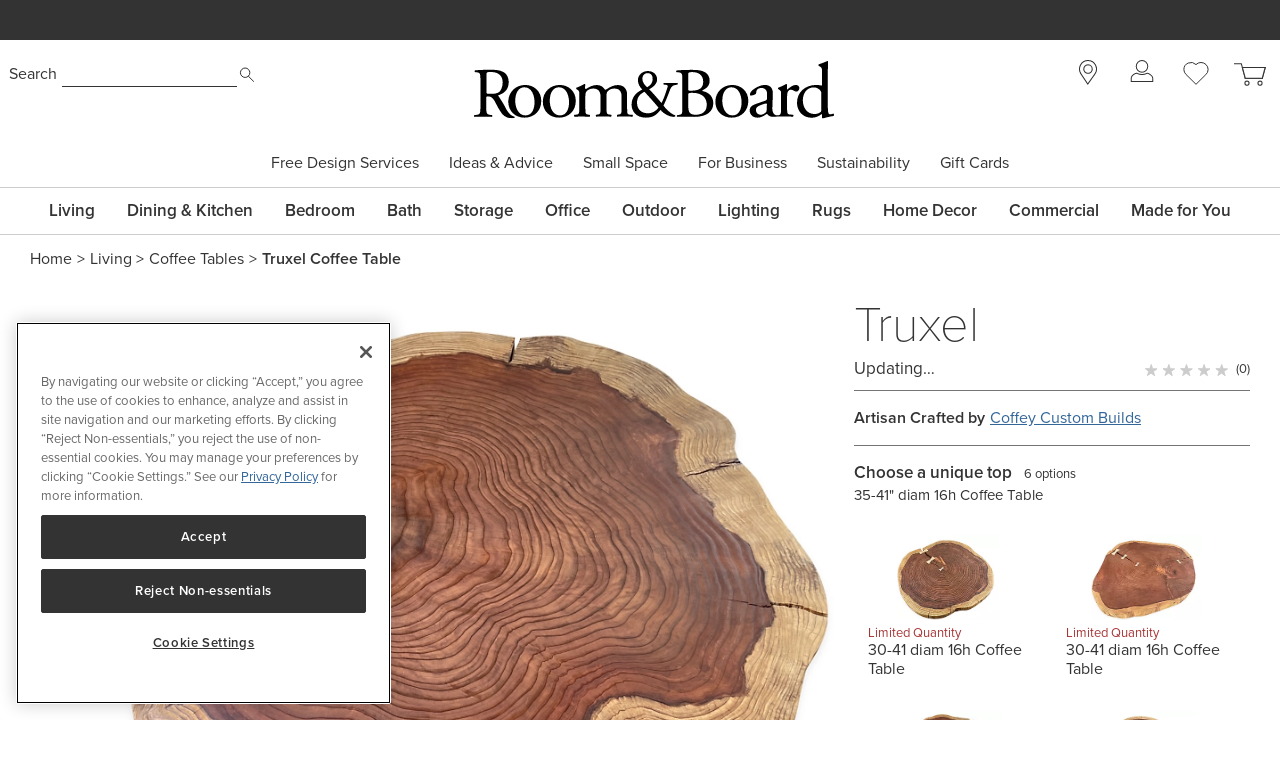

--- FILE ---
content_type: text/html; charset=utf-8
request_url: https://www.roomandboard.com/catalog/living/coffee-tables/truxel-coffee-table
body_size: 47124
content:
<!DOCTYPE html><html class="tw-bg-white tw-text-base" lang="en"><head><meta charSet="utf-8" data-next-head=""/><meta name="viewport" content="width=device-width" data-next-head=""/><meta http-equiv="X-UA-Compatible" content="IE=edge;chrome=1" data-next-head=""/><title data-next-head="">Truxel Coffee Table - Modern Living Room Furniture - Room &amp; Board</title><link rel="canonical" href="https://www.roomandboard.com/catalog/living/coffee-tables/truxel-coffee-table" data-next-head=""/><link rel="alternate" media="only screen and (max-width: 640px)" href="https://www.roomandboard.com/catalog/living/coffee-tables/truxel-coffee-table" data-next-head=""/><meta name="application-name" content="Room &amp; Board" data-next-head=""/><meta name="msapplication-config" content="/img/ico/favicons/web-browserconfig.xml" data-next-head=""/><link rel="apple-touch-icon" sizes="60x60" href="https://rnb.scene7.com/is/image/roomandboard/web-apple-touch-icon-60x60" data-next-head=""/><link rel="apple-touch-icon" sizes="76x76" href="https://rnb.scene7.com/is/image/roomandboard/web-apple-touch-icon-76x76" data-next-head=""/><link rel="apple-touch-icon" sizes="120x120" href="https://rnb.scene7.com/is/image/roomandboard/web-apple-touch-icon-120x120" data-next-head=""/><link rel="apple-touch-icon" sizes="152x152" href="https://rnb.scene7.com/is/image/roomandboard/web-apple-touch-icon-152x152" data-next-head=""/><link rel="apple-touch-icon" sizes="180x180" href="https://rnb.scene7.com/is/image/roomandboard/web-apple-touch-icon-180x180" data-next-head=""/><link rel="shortcut icon" href="/img/ico/favicons/favicon.ico" data-next-head=""/><meta name="copyright" content="Copyright 2025 Room &amp;amp; Board, Inc. All Rights Reserved." data-next-head=""/><meta name="description" content="&lt;p&gt;Our Truxel coffee tables are made from reclaimed redwood trees that once grew in urban areas of Sacramento, CA. Each table is a piece of sustainable furniture.&lt;/p&gt;" data-next-head=""/><meta name="keywords" content="" data-next-head=""/><meta name="msvalidate.01" content="45B9E9B2F38529501DA7AE28AC6CF6EE" data-next-head=""/><meta name="format-detection" content="telephone=no" data-next-head=""/><meta property="og:description" content="&lt;p&gt;Our Truxel coffee tables are made from reclaimed redwood trees that once grew in urban areas of Sacramento, CA. Each table is a piece of sustainable furniture.&lt;/p&gt;" data-next-head=""/><meta property="og:image" content="https://rnb.scene7.com/is/image/roomandboard/854249" data-next-head=""/><meta property="og:image:width" content="1200" data-next-head=""/><meta property="og:image:height" content="630" data-next-head=""/><meta property="og:site_name" content="Room &amp; Board" data-next-head=""/><meta property="og:title" content="Truxel Coffee Table - Modern Living Room Furniture - Room &amp; Board" data-next-head=""/><meta property="og:type" content="product" data-next-head=""/><meta property="og:url" content="https://www.roomandboard.com/catalog/living/coffee-tables/truxel-coffee-table/854249" data-next-head=""/><meta property="rfk:image" content="https://rnb.scene7.com/is/image/roomandboard/854249" data-next-head=""/><meta property="rfk:source" content="website" data-next-head=""/><meta property="rfk:title" content="Truxel Coffee Table - Modern Living Room Furniture - Room &amp; Board" data-next-head=""/><meta property="rfk:url" content="https://www.roomandboard.com/catalog/living/coffee-tables/truxel-coffee-table/854249" data-next-head=""/><meta name="twitter:site" content="https://www.roomandboard.com/catalog/living/coffee-tables/truxel-coffee-table/854249" data-next-head=""/><meta name="twitter:card" content="summary_large_image" data-next-head=""/><meta name="twitter:image" content="https://rnb.scene7.com/is/image/roomandboard/854249" data-next-head=""/><meta property="product:price:currency" content="USD" data-next-head=""/><meta property="product:price:amount" content="2499" data-next-head=""/><link rel="preload" href="/_next/static/css/38b135813894fd69.css" as="style"/><link rel="preload" href="/_next/static/css/2e391b85fe9aab4d.css" as="style"/><link rel="preload" href="/_next/static/css/3da5b9aeab2afa38.css" as="style"/><link rel="preload" href="/_next/static/css/db4890837d322d4f.css" as="style"/><link rel="preload" href="/_next/static/css/34056230418d6b02.css" as="style"/><link rel="preload" href="/_next/static/css/0c65b4070ebf7fe8.css" as="style"/><link rel="preload" href="/_next/static/css/952702df84515d0c.css" as="style"/><link rel="preload" href="/_next/static/css/b1539e562abb6e27.css" as="style"/><link rel="preload" href="/_next/static/css/7b3c1aee09eb9db4.css" as="style"/><script type="application/ld+json" data-next-head="">
							{
								"@context": "http://schema.org",
								"@type": "WebSite",
								"url": "https://www.roomandboard.com/",
								"potentialAction": {
									"@type": "SearchAction",
									"target": "https://www.roomandboard.com/search?query={search_term_string}",
									"query-input": "required name=search_term_string"
								}
							}
						</script><link rel="preload" as="image" imageSrcSet="https://rnb.scene7.com/is/image/roomandboard/854249?$prodzoom0$&amp;size=900,900&amp;scl=1 900w, https://rnb.scene7.com/is/image/roomandboard/854249?$prodzoom0$&amp;size=1200,1200&amp;scl=1 1200w, https://rnb.scene7.com/is/image/roomandboard/854249?$prodzoom0$&amp;size=1600,1600&amp;scl=1 1600w, https://rnb.scene7.com/is/image/roomandboard/854249?$prodzoom0$&amp;size=2400,2400&amp;scl=1 2400w" imageSizes="(max-width: 900px) 100vw, calc(100vw - 400px)" fetchPriority="high" data-next-head=""/><link rel="preload" as="image" imageSrcSet="https://rnb.scene7.com/is/image/roomandboard/truxel_732000_f1_20?$prodzoom0$&amp;size=900,900&amp;scl=1&amp;qlt=15 900w, https://rnb.scene7.com/is/image/roomandboard/truxel_732000_f1_20?$prodzoom0$&amp;size=1200,1200&amp;scl=1&amp;qlt=15 1200w, https://rnb.scene7.com/is/image/roomandboard/truxel_732000_f1_20?$prodzoom0$&amp;size=1600,1600&amp;scl=1&amp;qlt=15 1600w, https://rnb.scene7.com/is/image/roomandboard/truxel_732000_f1_20?$prodzoom0$&amp;size=2400,2400&amp;scl=1&amp;qlt=15 2400w" imageSizes="(max-width: 900px) 100vw, calc(100vw - 400px)" fetchPriority="auto" data-next-head=""/><link rel="preload" as="image" imageSrcSet="https://rnb.scene7.com/is/image/roomandboard/854249?$thumbnail$&amp;size=96,96&amp;scl=1 1x, https://rnb.scene7.com/is/image/roomandboard/854249?$thumbnail$&amp;size=256,256&amp;scl=1 2x" data-next-head=""/><link rel="preload" as="image" imageSrcSet="https://rnb.scene7.com/is/image/roomandboard/truxel_732000_f1_20?$thumbnail$&amp;size=96,96&amp;scl=1 1x, https://rnb.scene7.com/is/image/roomandboard/truxel_732000_f1_20?$thumbnail$&amp;size=256,256&amp;scl=1 2x" data-next-head=""/><link rel="preload" as="image" imageSrcSet="https://rnb.scene7.com/is/image/roomandboard/102306?$proddd$&amp;size=256,256&amp;scl=1 1x, https://rnb.scene7.com/is/image/roomandboard/102306?$proddd$&amp;size=384,384&amp;scl=1 2x" data-next-head=""/><link rel="preload" as="image" imageSrcSet="https://rnb.scene7.com/is/image/roomandboard/116283?$proddd$&amp;size=256,256&amp;scl=1 1x, https://rnb.scene7.com/is/image/roomandboard/116283?$proddd$&amp;size=384,384&amp;scl=1 2x" data-next-head=""/><link rel="preload" as="image" imageSrcSet="https://rnb.scene7.com/is/image/roomandboard/040602?$proddd$&amp;size=256,256&amp;scl=1 1x, https://rnb.scene7.com/is/image/roomandboard/040602?$proddd$&amp;size=384,384&amp;scl=1 2x" data-next-head=""/><link rel="preload" as="image" imageSrcSet="https://rnb.scene7.com/is/image/roomandboard/365936?$proddd$&amp;size=256,256&amp;scl=1 1x, https://rnb.scene7.com/is/image/roomandboard/365936?$proddd$&amp;size=384,384&amp;scl=1 2x" data-next-head=""/><link rel="preload" as="image" imageSrcSet="https://rnb.scene7.com/is/image/roomandboard/854249?$proddd$&amp;size=256,256&amp;scl=1 1x, https://rnb.scene7.com/is/image/roomandboard/854249?$proddd$&amp;size=384,384&amp;scl=1 2x" data-next-head=""/><link rel="preload" as="image" imageSrcSet="https://rnb.scene7.com/is/image/roomandboard/331311?$proddd$&amp;size=256,256&amp;scl=1 1x, https://rnb.scene7.com/is/image/roomandboard/331311?$proddd$&amp;size=384,384&amp;scl=1 2x" data-next-head=""/><link rel="preload" as="image" imageSrcSet="https://rnb.scene7.com/is/image/roomandboard/truxel_517526_20e?$prodzoom0$&amp;size=900,900&amp;scl=1 900w, https://rnb.scene7.com/is/image/roomandboard/truxel_517526_20e?$prodzoom0$&amp;size=1200,1200&amp;scl=1 1200w, https://rnb.scene7.com/is/image/roomandboard/truxel_517526_20e?$prodzoom0$&amp;size=1600,1600&amp;scl=1 1600w, https://rnb.scene7.com/is/image/roomandboard/truxel_517526_20e?$prodzoom0$&amp;size=2400,2400&amp;scl=1 2400w" imageSizes="(max-width: 900px) 100vw, calc(100vw - 400px)" fetchPriority="auto" data-next-head=""/><link rel="preload" as="image" imageSrcSet="https://rnb.scene7.com/is/image/roomandboard/elliott_479685_20e?$prodzoom0$&amp;size=900,900&amp;scl=1&amp;qlt=15 900w, https://rnb.scene7.com/is/image/roomandboard/elliott_479685_20e?$prodzoom0$&amp;size=1200,1200&amp;scl=1&amp;qlt=15 1200w, https://rnb.scene7.com/is/image/roomandboard/elliott_479685_20e?$prodzoom0$&amp;size=1600,1600&amp;scl=1&amp;qlt=15 1600w, https://rnb.scene7.com/is/image/roomandboard/elliott_479685_20e?$prodzoom0$&amp;size=2400,2400&amp;scl=1&amp;qlt=15 2400w" imageSizes="(max-width: 900px) 100vw, calc(100vw - 400px)" fetchPriority="auto" data-next-head=""/><link rel="preload" as="image" imageSrcSet="https://rnb.scene7.com/is/image/roomandboard/pierson_346521_20e?$prodzoom0$&amp;size=900,900&amp;scl=1&amp;qlt=15 900w, https://rnb.scene7.com/is/image/roomandboard/pierson_346521_20e?$prodzoom0$&amp;size=1200,1200&amp;scl=1&amp;qlt=15 1200w, https://rnb.scene7.com/is/image/roomandboard/pierson_346521_20e?$prodzoom0$&amp;size=1600,1600&amp;scl=1&amp;qlt=15 1600w, https://rnb.scene7.com/is/image/roomandboard/pierson_346521_20e?$prodzoom0$&amp;size=2400,2400&amp;scl=1&amp;qlt=15 2400w" imageSizes="(max-width: 900px) 100vw, calc(100vw - 400px)" fetchPriority="auto" data-next-head=""/><link rel="preload" as="image" imageSrcSet="https://rnb.scene7.com/is/image/roomandboard/truxel_517526_20e?$thumbnail$&amp;size=96,96&amp;scl=1 1x, https://rnb.scene7.com/is/image/roomandboard/truxel_517526_20e?$thumbnail$&amp;size=256,256&amp;scl=1 2x" data-next-head=""/><link rel="preload" as="image" imageSrcSet="https://rnb.scene7.com/is/image/roomandboard/elliott_479685_20e?$thumbnail$&amp;size=96,96&amp;scl=1 1x, https://rnb.scene7.com/is/image/roomandboard/elliott_479685_20e?$thumbnail$&amp;size=256,256&amp;scl=1 2x" data-next-head=""/><link rel="preload" as="image" imageSrcSet="https://rnb.scene7.com/is/image/roomandboard/pierson_346521_20e?$thumbnail$&amp;size=96,96&amp;scl=1 1x, https://rnb.scene7.com/is/image/roomandboard/pierson_346521_20e?$thumbnail$&amp;size=256,256&amp;scl=1 2x" data-next-head=""/><link rel="stylesheet" href="https://use.typekit.net/nym3qef.css"/><script data-nscript="beforeInteractive">
									// OneTrust callback
									if (typeof window !== undefined) {
										const eventDataLayer = window.eventDataLayer || [];
										function OptanonWrapper() {
											setTimeout(() => {
												eventDataLayer.push({
													event: 'onetrustconsent',
												});
											}, 500);
										}
									}
								</script><link rel="stylesheet" href="/_next/static/css/38b135813894fd69.css" data-n-g=""/><link rel="stylesheet" href="/_next/static/css/2e391b85fe9aab4d.css" data-n-p=""/><link rel="stylesheet" href="/_next/static/css/3da5b9aeab2afa38.css" data-n-p=""/><link rel="stylesheet" href="/_next/static/css/db4890837d322d4f.css" data-n-p=""/><link rel="stylesheet" href="/_next/static/css/34056230418d6b02.css" data-n-p=""/><link rel="stylesheet" href="/_next/static/css/0c65b4070ebf7fe8.css" data-n-p=""/><link rel="stylesheet" href="/_next/static/css/952702df84515d0c.css" data-n-p=""/><link rel="stylesheet" href="/_next/static/css/b1539e562abb6e27.css" data-n-p=""/><link rel="stylesheet" href="/_next/static/css/7b3c1aee09eb9db4.css"/><noscript data-n-css=""></noscript><script defer="" noModule="" src="/_next/static/chunks/polyfills-42372ed130431b0a.js"></script><script src="https://cdn.cookielaw.org/scripttemplates/otSDKStub.js" type="text/javascript" data-domain-script="2c1e47bb-eefe-4d17-a42e-6d479c1437b8" defer="" data-nscript="beforeInteractive"></script><script defer="" src="/_next/static/chunks/29057.3854d8d261b58123.js"></script><script defer="" src="/_next/static/chunks/27970.13dfdcca13def980.js"></script><script src="/_next/static/chunks/webpack-02e6d945bcbad625.js" defer=""></script><script src="/_next/static/chunks/framework-ecc6e484fbc7feb9.js" defer=""></script><script src="/_next/static/chunks/main-add555206052527c.js" defer=""></script><script src="/_next/static/chunks/pages/_app-72d6aaa6c4aa5641.js" defer=""></script><script src="/_next/static/chunks/dcfe2c7d-b9abff15f236aebe.js" defer=""></script><script src="/_next/static/chunks/48230-3a29491a6a027475.js" defer=""></script><script src="/_next/static/chunks/52234-6a7266416305247a.js" defer=""></script><script src="/_next/static/chunks/73670-cadc8770b4016ed6.js" defer=""></script><script src="/_next/static/chunks/54587-0d51846bd70fc68e.js" defer=""></script><script src="/_next/static/chunks/66446-27d8ad671dd5a919.js" defer=""></script><script src="/_next/static/chunks/75294-5af96eebc42bdac6.js" defer=""></script><script src="/_next/static/chunks/19357-7ea7ebde441ced42.js" defer=""></script><script src="/_next/static/chunks/94588-f558666458b1973e.js" defer=""></script><script src="/_next/static/chunks/63442-207deee2fb68a138.js" defer=""></script><script src="/_next/static/chunks/25203-7cea2f5ba0169825.js" defer=""></script><script src="/_next/static/chunks/76622-aad8f4ce62c08e6f.js" defer=""></script><script src="/_next/static/chunks/39555-7ad72bafc2b01dda.js" defer=""></script><script src="/_next/static/chunks/38672-27b913ed9d5ea5b2.js" defer=""></script><script src="/_next/static/chunks/91887-2a01d104f5ed32b3.js" defer=""></script><script src="/_next/static/chunks/46144-88a6808d9796610e.js" defer=""></script><script src="/_next/static/chunks/68566-fd4da428f4dcce54.js" defer=""></script><script src="/_next/static/chunks/88793-0517f560706a6ed3.js" defer=""></script><script src="/_next/static/chunks/8095-b3ea0b5313c5ffe7.js" defer=""></script><script src="/_next/static/chunks/30056-4194b067ca10040e.js" defer=""></script><script src="/_next/static/chunks/78504-22d51b7ee7da41e8.js" defer=""></script><script src="/_next/static/chunks/29911-206a6009169030dd.js" defer=""></script><script src="/_next/static/chunks/52859-75268143bbbe3379.js" defer=""></script><script src="/_next/static/chunks/67641-b2c437a9acbb6301.js" defer=""></script><script src="/_next/static/chunks/70610-41efbb12f593784f.js" defer=""></script><script src="/_next/static/chunks/76624-3430416a2b481ccf.js" defer=""></script><script src="/_next/static/chunks/41397-6bbfaa6f23c1f2c6.js" defer=""></script><script src="/_next/static/chunks/22932-d11ccf7f03c84957.js" defer=""></script><script src="/_next/static/chunks/24035-db178a8d34e1bb63.js" defer=""></script><script src="/_next/static/chunks/17020-fa8bb5b3ebe25cd4.js" defer=""></script><script src="/_next/static/chunks/98523-228469ec782282a5.js" defer=""></script><script src="/_next/static/chunks/pages/catalog/%5Bcategory%5D/%5Bsubcategory%5D/%5Bproduct%5D-6d70401022353250.js" defer=""></script><script src="/_next/static/LlVuSjjdCRf0kR2AKO2in/_buildManifest.js" defer=""></script><script src="/_next/static/LlVuSjjdCRf0kR2AKO2in/_ssgManifest.js" defer=""></script></head><body class="tw-relative"><link rel="preload" as="image" href="https://rnb.scene7.com/is/content/roomandboard/icon_search"/><link rel="preload" as="image" href="https://rnb.scene7.com/is/content/roomandboard/rnb-logo-black"/><link rel="preload" as="image" href="https://rnb.scene7.com/is/content/roomandboard/icon_backSecondarySubmenu_gray"/><link rel="preload" as="image" href="https://rnb.scene7.com/is/content/roomandboard/icon_forwardSecondarySubmenu_gray"/><link rel="preload" as="image" imageSrcSet="https://rnb.scene7.com/is/image/roomandboard/854249?$prodzoom0$&amp;size=900,900&amp;scl=1 900w, https://rnb.scene7.com/is/image/roomandboard/854249?$prodzoom0$&amp;size=1200,1200&amp;scl=1 1200w, https://rnb.scene7.com/is/image/roomandboard/854249?$prodzoom0$&amp;size=1600,1600&amp;scl=1 1600w, https://rnb.scene7.com/is/image/roomandboard/854249?$prodzoom0$&amp;size=2400,2400&amp;scl=1 2400w" imageSizes="(max-width: 900px) 100vw, calc(100vw - 400px)" fetchPriority="high"/><link rel="preload" as="image" imageSrcSet="https://rnb.scene7.com/is/image/roomandboard/truxel_732000_f1_20?$prodzoom0$&amp;size=900,900&amp;scl=1&amp;qlt=15 900w, https://rnb.scene7.com/is/image/roomandboard/truxel_732000_f1_20?$prodzoom0$&amp;size=1200,1200&amp;scl=1&amp;qlt=15 1200w, https://rnb.scene7.com/is/image/roomandboard/truxel_732000_f1_20?$prodzoom0$&amp;size=1600,1600&amp;scl=1&amp;qlt=15 1600w, https://rnb.scene7.com/is/image/roomandboard/truxel_732000_f1_20?$prodzoom0$&amp;size=2400,2400&amp;scl=1&amp;qlt=15 2400w" imageSizes="(max-width: 900px) 100vw, calc(100vw - 400px)" fetchPriority="auto"/><link rel="preload" as="image" imageSrcSet="https://rnb.scene7.com/is/image/roomandboard/854249?$thumbnail$&amp;size=96,96&amp;scl=1 1x, https://rnb.scene7.com/is/image/roomandboard/854249?$thumbnail$&amp;size=256,256&amp;scl=1 2x"/><link rel="preload" as="image" imageSrcSet="https://rnb.scene7.com/is/image/roomandboard/truxel_732000_f1_20?$thumbnail$&amp;size=96,96&amp;scl=1 1x, https://rnb.scene7.com/is/image/roomandboard/truxel_732000_f1_20?$thumbnail$&amp;size=256,256&amp;scl=1 2x"/><link rel="preload" as="image" imageSrcSet="https://rnb.scene7.com/is/image/roomandboard/truxel_517526_20e?$prodzoom0$&amp;size=900,900&amp;scl=1 900w, https://rnb.scene7.com/is/image/roomandboard/truxel_517526_20e?$prodzoom0$&amp;size=1200,1200&amp;scl=1 1200w, https://rnb.scene7.com/is/image/roomandboard/truxel_517526_20e?$prodzoom0$&amp;size=1600,1600&amp;scl=1 1600w, https://rnb.scene7.com/is/image/roomandboard/truxel_517526_20e?$prodzoom0$&amp;size=2400,2400&amp;scl=1 2400w" imageSizes="(max-width: 900px) 100vw, calc(100vw - 400px)" fetchPriority="auto"/><link rel="preload" as="image" imageSrcSet="https://rnb.scene7.com/is/image/roomandboard/elliott_479685_20e?$prodzoom0$&amp;size=900,900&amp;scl=1&amp;qlt=15 900w, https://rnb.scene7.com/is/image/roomandboard/elliott_479685_20e?$prodzoom0$&amp;size=1200,1200&amp;scl=1&amp;qlt=15 1200w, https://rnb.scene7.com/is/image/roomandboard/elliott_479685_20e?$prodzoom0$&amp;size=1600,1600&amp;scl=1&amp;qlt=15 1600w, https://rnb.scene7.com/is/image/roomandboard/elliott_479685_20e?$prodzoom0$&amp;size=2400,2400&amp;scl=1&amp;qlt=15 2400w" imageSizes="(max-width: 900px) 100vw, calc(100vw - 400px)" fetchPriority="auto"/><link rel="preload" as="image" imageSrcSet="https://rnb.scene7.com/is/image/roomandboard/pierson_346521_20e?$prodzoom0$&amp;size=900,900&amp;scl=1&amp;qlt=15 900w, https://rnb.scene7.com/is/image/roomandboard/pierson_346521_20e?$prodzoom0$&amp;size=1200,1200&amp;scl=1&amp;qlt=15 1200w, https://rnb.scene7.com/is/image/roomandboard/pierson_346521_20e?$prodzoom0$&amp;size=1600,1600&amp;scl=1&amp;qlt=15 1600w, https://rnb.scene7.com/is/image/roomandboard/pierson_346521_20e?$prodzoom0$&amp;size=2400,2400&amp;scl=1&amp;qlt=15 2400w" imageSizes="(max-width: 900px) 100vw, calc(100vw - 400px)" fetchPriority="auto"/><link rel="preload" as="image" href="https://rnb.scene7.com/is/content/roomandboard/shopping-tag"/><link rel="preload" as="image" href="https://rnb.scene7.com/is/content/roomandboard/favorite_hollow"/><link rel="preload" as="image" imageSrcSet="https://rnb.scene7.com/is/image/roomandboard/truxel_517526_20e?$thumbnail$&amp;size=96,96&amp;scl=1 1x, https://rnb.scene7.com/is/image/roomandboard/truxel_517526_20e?$thumbnail$&amp;size=256,256&amp;scl=1 2x"/><link rel="preload" as="image" imageSrcSet="https://rnb.scene7.com/is/image/roomandboard/elliott_479685_20e?$thumbnail$&amp;size=96,96&amp;scl=1 1x, https://rnb.scene7.com/is/image/roomandboard/elliott_479685_20e?$thumbnail$&amp;size=256,256&amp;scl=1 2x"/><link rel="preload" as="image" imageSrcSet="https://rnb.scene7.com/is/image/roomandboard/pierson_346521_20e?$thumbnail$&amp;size=96,96&amp;scl=1 1x, https://rnb.scene7.com/is/image/roomandboard/pierson_346521_20e?$thumbnail$&amp;size=256,256&amp;scl=1 2x"/><link rel="preload" as="image" href="https://rnb.scene7.com/is/content/roomandboard/review-stars-0"/><link rel="preload" as="image" imageSrcSet="https://rnb.scene7.com/is/image/roomandboard/102306?$proddd$&amp;size=256,256&amp;scl=1 1x, https://rnb.scene7.com/is/image/roomandboard/102306?$proddd$&amp;size=384,384&amp;scl=1 2x"/><link rel="preload" as="image" imageSrcSet="https://rnb.scene7.com/is/image/roomandboard/116283?$proddd$&amp;size=256,256&amp;scl=1 1x, https://rnb.scene7.com/is/image/roomandboard/116283?$proddd$&amp;size=384,384&amp;scl=1 2x"/><link rel="preload" as="image" imageSrcSet="https://rnb.scene7.com/is/image/roomandboard/040602?$proddd$&amp;size=256,256&amp;scl=1 1x, https://rnb.scene7.com/is/image/roomandboard/040602?$proddd$&amp;size=384,384&amp;scl=1 2x"/><link rel="preload" as="image" imageSrcSet="https://rnb.scene7.com/is/image/roomandboard/365936?$proddd$&amp;size=256,256&amp;scl=1 1x, https://rnb.scene7.com/is/image/roomandboard/365936?$proddd$&amp;size=384,384&amp;scl=1 2x"/><link rel="preload" as="image" imageSrcSet="https://rnb.scene7.com/is/image/roomandboard/854249?$proddd$&amp;size=256,256&amp;scl=1 1x, https://rnb.scene7.com/is/image/roomandboard/854249?$proddd$&amp;size=384,384&amp;scl=1 2x"/><link rel="preload" as="image" imageSrcSet="https://rnb.scene7.com/is/image/roomandboard/331311?$proddd$&amp;size=256,256&amp;scl=1 1x, https://rnb.scene7.com/is/image/roomandboard/331311?$proddd$&amp;size=384,384&amp;scl=1 2x"/><link rel="preload" as="image" href="https://rnb.scene7.com/is/content/roomandboard/icon_privacy-options"/><div id="__next"><div class="engage-toolbar_toolbarWrapper__DGi_X"></div><div class="main_entire-header-container__jMHgD"><div class="tw-hidden-for-print"><a tabindex="0" class="tw-sr-only tw-hidden-for-print focus:tw-not-sr-only" href="/accessibility/">Accessibility Statement</a><a href="#main-content" id="skip-nav-link" tabindex="0" class="tw-sr-only tw-hidden-for-print focus:tw-not-sr-only">Skip Navigation</a></div><div class="print:tw-hidden"><div class="SiteMarketingMessaging_site-marketing-messaging__ymfhN" data-qa="site-marketing-messaging" data-tr-link-event-comp-type="sitewide banner" role="region" aria-label="Site marketing messaging carousel"><p class="tw-sr-only">The following is a carousel of messages about events and offers at Room &amp; Board. Use the previous, next, and pause buttons to navigate or pause the messages.</p><div class="SiteMarketingMessagingBackground_site-marketing-messaging-background__2rewL SiteMarketingMessagingBackground_site-marketing-messaging-background-BANNER_BLACK__EON0u"></div><div class="flicking-viewport flicking-hidden SiteMarketingMessages_site-marketing-messages__P0bPJ"><div class="flicking-camera"><div aria-label="slide 1 of 4" class="SiteMarketingMessage_site-marketing-message__rVTmp" data-qa="site-marketing-message" data-tr-link-event-comp-name="Prices are guaranteed through January 5, 2026 12092025" data-tr-link-event-comp-position="1:4" role="group"><div><p><a href="https://www.roomandboard.com/customer-service/guaranteed-pricing" target="_self">Prices guaranteed</a> through January 5, 2026</p></div></div><div aria-label="slide 2 of 4" class="SiteMarketingMessage_site-marketing-message__rVTmp" data-qa="site-marketing-message" data-tr-link-event-comp-name="Check off your list with a gift card 11252025" data-tr-link-event-comp-position="2:4" role="group"><div><p>Check off your list with a <a href="https://www.roomandboard.com/gift-cards" target="_self">gift card</a></p></div></div><div aria-label="slide 3 of 4" class="SiteMarketingMessage_site-marketing-message__rVTmp" data-qa="site-marketing-message" data-tr-link-event-comp-name="$159 full-service delivery, free returns 12092025" data-tr-link-event-comp-position="3:4" role="group"><div><p>$159 full-service delivery, free returns&nbsp;</p></div></div><div aria-label="slide 4 of 4" class="SiteMarketingMessage_site-marketing-message__rVTmp" data-qa="site-marketing-message" data-tr-link-event-comp-name="Book a free design appointment 11112025" data-tr-link-event-comp-position="4:4" role="group"><div><p>Book a <a href="https://www.roomandboard.com/free-design-services" target="_self">free design appointment</a>&nbsp;</p></div></div></div></div></div></div><div class="tw-hidden tw-pt-[20px] md:tw-block print:tw-block"><header class="header" data-qa="header" data-tr-link-event-comp-type="header navigation"><div class="tw-w-full"><div class="tw-hidden-for-print"><a tabindex="0" class="tw-sr-only tw-hidden-for-print focus:tw-not-sr-only" href="/accessibility/">Accessibility Statement</a><a href="#main-content" id="skip-nav-link" tabindex="0" class="tw-sr-only tw-hidden-for-print focus:tw-not-sr-only">Skip Navigation</a></div></div><div class="main_header-container__I_IpH tw-flex tw-justify-between"><div data-qa="h_search" id="h_search"><form role="search" action="/search" method="get"><span class="tw-sr-only">When typing in this field, a list of search results will appear and be automatically updated as you type.</span><label for="h_searchInput" class="smBsOnly:tw-text-xs tw-text-sm tw-font-normal">Search</label><input class="header-search-input" data-qa="h_searchInput" id="h_searchInput" type="text" name="query"/><button aria-label="Submit search" id="h_searchButton" data-qa="h_searchButton" data-tr-link-event-track="false"><img alt="Search" src="https://rnb.scene7.com/is/content/roomandboard/icon_search"/></button></form></div><div id="logo"><a data-tr-link-event-name="roomandboard" data-tr-link-event-comp-name="logo image" class="ButtonAnchor" data-is-hydrated="false" href="/"><img src="https://rnb.scene7.com/is/content/roomandboard/rnb-logo-black" alt="Room &amp; Board - Homepage."/></a><div class="print-only here-to-help">We&#x27;re here to help<br/>800.301.9720</div></div><div class="top-links tw-w-[220px]" data-tr-link-event-comp-name="top links"><a href="/stores" class="tw-hidden-for-print top-link stores-link" data-tr-link-event-name="stores icon" title="Stores"><svg xmlns="http://www.w3.org/2000/svg" viewBox="0 0 17.37 23.88" style="height:24.73px"><path class="hover-fill" d="M8.69.5a8.16 8.16 0 0 0-7 12.42c.13.2.26.4.4.6L8.45 23l6.76-9.4.32-.43A8.18 8.18 0 0 0 8.69.5Z" stroke="#333333" fill="#ffffff"></path><circle cx="8.69" cy="8.68" r="4.09" stroke="#333333" fill="#ffffff"></circle></svg><span class="tw-sr-only">Store locations</span></a><!--$--><div class="account-menu legacy-top-menu tw-hidden-for-print"><a data-tr-link-event-name="sign in icon" data-qa="account-link" title="Sign In" aria-controls="subMenu-account" aria-expanded="false" data-is-hydrated="false" class="ButtonIcon top-link has-menu sign-in-status-link tw-text-gray" href="/account/sign-in"><svg xmlns="http://www.w3.org/2000/svg" width="22.642" height="21.654" viewBox="0 0 22.642 21.654" focusable="false" class="md:tw-mb-2" aria-hidden="true"><g transform="translate(0.5 0.5)"><ellipse class="hover-fill" cx="5.761" cy="5.761" rx="5.761" ry="5.761" transform="translate(5.06)" fill="currentColor" stroke="currentColor" stroke-linecap="round" stroke-linejoin="round" stroke-miterlimit="10" stroke-width="1"></ellipse><g transform="translate(0 12.502)"><path class="hover-fill" d="M23.642,22.666c0-2.314-4.206-4.907-5.656-4.907a10.29,10.29,0,0,1-5.165,1.3,10.29,10.29,0,0,1-5.165-1.3C5.721,17.759,2,20.136,2,22.666v3.245H23.642Z" transform="translate(-2 -17.759)" fill="currentColor" stroke="currentColor" stroke-miterlimit="10" stroke-width="1"></path></g></g></svg><span class="tw-sr-only">Sign In</span></a></div><!--/$--><a class="tw-hidden-for-print top-link tw-flex tw-items-center" title="Favorites" data-tr-link-event-name="favorites icon" href="/favorites"><svg aria-hidden="true" xmlns="http://www.w3.org/2000/svg" width="25.2" height="23.307" viewBox="0 0 25.2 23.307" focusable="false"><path class="hover-fill" d="M27.9,10.5a7.127,7.127,0,0,0-7.1-7.1,6.944,6.944,0,0,0-5,2.1,7.071,7.071,0,0,0-12.1,5,6.944,6.944,0,0,0,2.1,5h0l10,10,9.7-9.7A6.968,6.968,0,0,0,27.9,10.5Z" transform="translate(-3.2 -2.9)" fill="#333" stroke="#333" stroke-miterlimit="10" stroke-width="1"></path></svg><span class="tw-sr-only">Favorites</span></a><!--$--><a data-tr-link-event-comp-name="top links" data-tr-link-event-name="cart icon" data-qa="cart-items-status-link" data-track="true" title="Cart" class="ButtonAnchor tw-block tw-relative tw-leading-[0] tw-h-5 md:tw-w-[34px] md:tw-h-[27px] top-link" data-is-hydrated="false" href="/cart"><svg class="cart-svg_cartSvg__ztSSb tw-h-5 md:tw-h-[27px]" xmlns="http://www.w3.org/2000/svg" width="30.855" height="21.7" viewBox="0 0 30.855 21.7" focusable="false" aria-hidden="false"><g data-name="Group 39" transform="translate(-1209 -13.5)"><g transform="translate(1203.7 9.7)"><path data-name="Path 22" d="M5.3,4.3h7.1l3.7,14.2H32.6L35.5,7.9H15.7" fill="#fff" stroke="#333" stroke-miterlimit="10" stroke-width="1"></path><circle cx="2" cy="2" r="2" transform="translate(15.8 21)" fill="#fff" stroke="#333" stroke-miterlimit="10" stroke-width="1"></circle><circle cx="2" cy="2" r="2" transform="translate(28.4 21)" fill="#fff" stroke="#333" stroke-miterlimit="10" stroke-width="1"></circle></g><path class="cart-svg_hoverFill__M6ncf" d="M13336.25-190.375h21.859l-2.764,10.406h-16.332Z" transform="translate(-12119.109 207.969)" fill="#fff" stroke="#333" stroke-width="1"></path></g></svg></a><!--/$--></div></div><nav id="preHeaderMenu" aria-label="Secondary menu" class="tw-hidden-for-print pre-header-menu tw-mx-auto" data-tr-link-event-comp-name="preheader menu" data-tr-link-event-comp-type="header navigation"><ul><li><a href="/free-design-services" data-qa="free-design-services-link" data-menu-id="preSubMenu-fds" class="preheaderMenuLink">Free Design Services</a></li><li><a href="/ideas-advice" data-qa="ideas-advice-link" data-menu-id="preSubMenu-IA" class="preheaderMenuLink"><span>Ideas &amp; Advice</span></a><button aria-controls="preSubMenu-IA" aria-expanded="false" class="openMenu" data-menu-id="preSubMenu-IA"><span class="tw-sr-only">Open<!-- --> <span>Ideas &amp; Advice</span> menu</span></button><div class="pre-header-subMenu" id="preSubMenu-IA"><ul><li><a href="/ideas-advice/get-inspired" data-qa="get-inspired-link">Get Inspired</a></li><li><a href="/ideas-advice/explore-materials" data-qa="explore-materials-link">Explore Materials</a></li><li><a href="/ideas-advice/design-your-space" data-qa="design-your-space-link">Design Your Space</a></li><li><a href="/ideas-advice/product-care" data-qa="product-care-assembly-safety-information-link">Product Care, Assembly &amp; Safety Information</a></li><li><a href="/digital-catalogs" data-qa="digital-catalogs-link">Digital Catalogs</a></li><li><a href="/ideas-advice/videos" data-qa="videos-link">Videos</a></li></ul></div></li><li><a href="/small-space" data-qa="small-space-link" data-menu-id="preSubMenu-smSpace" class="preheaderMenuLink">Small Space</a></li><li><a href="/business" data-qa="business-interiors-link" data-menu-id="preSubMenu-business" class="preheaderMenuLink">For Business</a></li><li><a href="/sustainability" data-qa="sustainability-link" data-menu-id="preSubMenu-sustainability" class="preheaderMenuLink">Sustainability</a><button aria-controls="preSubMenu-sustainability" aria-expanded="false" class="openMenu" data-menu-id="preSubMenu-sustainability"><span class="tw-sr-only">Open<!-- --> <span>Sustainability</span> menu</span></button><div class="pre-header-subMenu" id="preSubMenu-sustainability"><ul><li><a href="/sustainability/better-products" data-qa="better-products-link">Better Products</a></li><li><a href="/sustainability/better-for-people" data-qa="better-for-people-link">Better for People</a></li><li><a href="/sustainability/better-for-the-planet" data-qa="better-for-the-planet-link">Better for the Planet</a></li><li><a href="/sustainability/guidelines-policies" data-qa="guidelines-policies-link">Guidelines &amp; Policies</a></li><li><a href="/sustainability/impact-report" data-qa="impact-report-link">Impact Report</a></li><li><a href="/sustainability/certified-b-corp" data-qa="bcorp-link">Certified B Corp</a></li></ul></div></li><li><a href="/gift-cards" data-qa="gift-cards-link" data-menu-id="preSubMenu-giftcards" class="preheaderMenuLink">Gift Cards</a></li></ul></nav><div class="main_dividers__uJ3kt"><div class="main_header-container__I_IpH"><nav id="navigati-nav" aria-label="Main menu" class="topmenu_top-menu__vKfkZ tw-hidden-for-print tw-hidden md:tw-block" data-qa="topMenu" data-tr-link-event-comp-type="header navigation"><ul><li class="" data-tr-link-event-comp-name="Living" id="topMenuSection-15"><a data-menu-id="15" data-qa="root-menu-Living" class="ButtonAnchor ButtonAnchor--noUnderline" data-is-hydrated="false" href="/catalog/living"><span>Living</span></a><div class="topmenu_openMenuHolder__qOd4F"><button aria-controls="subMenu-15" aria-expanded="false" data-menu-id="15" data-qa="root-menu-open-button-Living"><span class="tw-sr-only">Open<!-- --> <span>Living</span> menu</span></button></div><div class="topmenu_subMenu__3BXie subMenu_subMenu__rrlZK subMenu_coll_4__FIEX3" id="subMenu-15" data-qa="sub-menu-Living" role="region" aria-labelledby="topMenuSection-15"><div class="subMenu_subMenu-max__mseee"><div class="subMenu_subMenuNavigationLinks__uFaw5"><div class="subMenu_menuColl__ZjFFN" data-column-key="living-1" data-qa="topMenu-megaMenu"><section class="subMenu_menu-node__Caiko "><div><span role="heading" aria-level="2"><a class="ButtonAnchor ButtonAnchor--noUnderline subMenu_menu-node-heading__tLuVS subMenu_menu-node-heading-link__9yzE9" data-is-hydrated="false" href="/catalog/living/sofas-and-sectionals"><span>Sofas & Sectionals</span></a></span></div><ul><li class=""><a class="ButtonAnchor ButtonAnchor--noUnderline" data-is-hydrated="false" href="/catalog/living/sofas-and-loveseats"><span>Sofas & Loveseats</span></a></li><li class=""><a class="ButtonAnchor ButtonAnchor--noUnderline" data-is-hydrated="false" href="/catalog/living/sofas-with-chaise"><span>Sofas with Chaise</span></a></li><li class=""><a class="ButtonAnchor ButtonAnchor--noUnderline" data-is-hydrated="false" href="/catalog/living/sectionals"><span>Sectionals</span></a></li><li class=""><a class="ButtonAnchor ButtonAnchor--noUnderline" data-is-hydrated="false" href="/catalog/living/sleeper-sofas"><span>Sleeper Sofas</span></a></li><li class=""><a class="ButtonAnchor ButtonAnchor--noUnderline" data-is-hydrated="false" href="/catalog/living/chaises-and-daybeds"><span>Chaises & Daybeds</span></a></li></ul></section></div><div class="subMenu_menuColl__ZjFFN" data-column-key="living-2" data-qa="topMenu-megaMenu"><section class="subMenu_menu-node__Caiko "><div><span role="heading" aria-level="2"><a class="ButtonAnchor ButtonAnchor--noUnderline subMenu_menu-node-heading__tLuVS subMenu_menu-node-heading-link__9yzE9" data-is-hydrated="false" href="/catalog/living/chairs-and-ottomans"><span>Chairs & Ottomans</span></a></span></div><ul><li class=""><a class="ButtonAnchor ButtonAnchor--noUnderline" data-is-hydrated="false" href="/catalog/living/chairs"><span>Chairs</span></a></li><li class=""><a class="ButtonAnchor ButtonAnchor--noUnderline" data-is-hydrated="false" href="/catalog/living/recliners"><span>Recliners</span></a></li><li class=""><a class="ButtonAnchor ButtonAnchor--noUnderline" data-is-hydrated="false" href="/catalog/living/ottomans"><span>Ottomans</span></a></li><li class=""><a class="ButtonAnchor ButtonAnchor--noUnderline" data-is-hydrated="false" href="/catalog/living/benches-and-stools"><span>Benches & Stools</span></a></li></ul></section><section class="subMenu_menu-node__Caiko "><div><span role="heading" aria-level="2"><a class="ButtonAnchor ButtonAnchor--noUnderline subMenu_menu-node-heading__tLuVS subMenu_menu-node-heading-link__9yzE9" data-is-hydrated="false" href="/catalog/living/accent-tables"><span>Accent Tables</span></a></span></div><ul><li class=""><a class="ButtonAnchor ButtonAnchor--noUnderline" data-is-hydrated="false" href="/catalog/living/coffee-tables"><span>Coffee Tables</span></a></li><li class=""><a class="ButtonAnchor ButtonAnchor--noUnderline" data-is-hydrated="false" href="/catalog/living/end-tables"><span>End Tables</span></a></li><li class=""><a class="ButtonAnchor ButtonAnchor--noUnderline" data-is-hydrated="false" href="/catalog/living/consoles"><span>Consoles</span></a></li></ul></section></div><div class="subMenu_menuColl__ZjFFN" data-column-key="living-3" data-qa="topMenu-megaMenu"><section class="subMenu_menu-node__Caiko "><div><span role="heading" aria-level="2"><a class="ButtonAnchor ButtonAnchor--noUnderline subMenu_menu-node-heading__tLuVS subMenu_menu-node-heading-link__9yzE9" data-is-hydrated="false" href="/catalog/living/living-storage-furniture"><span>Storage</span></a></span></div><ul><li class=""><a class="ButtonAnchor ButtonAnchor--noUnderline" data-is-hydrated="false" href="/catalog/living/media-cabinets"><span>Media Cabinets</span></a></li><li class=""><a class="ButtonAnchor ButtonAnchor--noUnderline" data-is-hydrated="false" href="/catalog/living/storage-cabinets"><span>Storage Cabinets</span></a></li><li class=""><a class="ButtonAnchor ButtonAnchor--noUnderline" data-is-hydrated="false" href="/catalog/living/bookcases-and-wall-units"><span>Bookcases & Wall Units</span></a></li><li class=""><a class="ButtonAnchor ButtonAnchor--noUnderline" data-is-hydrated="false" href="/catalog/living/bar-cabinets-and-carts"><span>Bar Cabinets & Carts</span></a></li></ul></section><section class="subMenu_menu-node__Caiko "><div><span role="heading" aria-level="2"><a class="ButtonAnchor ButtonAnchor--noUnderline subMenu_menu-node-heading__tLuVS subMenu_menu-node-heading-link__9yzE9" data-is-hydrated="false" href="/catalog/made-for-you"><span>Made for You</span></a></span></div><ul><li class=""><a class="ButtonAnchor ButtonAnchor--noUnderline" data-is-hydrated="false" href="/catalog/made-for-you/custom-fabric-sectionals"><span>Fabric Sectionals</span></a></li><li class=""><a class="ButtonAnchor ButtonAnchor--noUnderline" data-is-hydrated="false" href="/catalog/made-for-you/custom-leather-sectionals"><span>Leather Sectionals</span></a></li><li class=""><a class="ButtonAnchor ButtonAnchor--noUnderline" data-is-hydrated="false" href="/catalog/made-for-you/custom-dining-and-accent-tables"><span>Tables</span></a></li><li class=""><a class="ButtonAnchor ButtonAnchor--noUnderline" data-is-hydrated="false" href="/catalog/made-for-you/custom-storage?set=custom-cabinets"><span>Cabinets</span></a></li><li class=""><a class="ButtonAnchor ButtonAnchor--noUnderline" data-is-hydrated="false" href="/catalog/made-for-you/custom-storage?set=custom-bookcases"><span>Bookcases</span></a></li></ul></section></div><div class="subMenu_menuColl__ZjFFN" data-column-key="living-4" data-qa="topMenu-megaMenu"><section class="subMenu_menu-node__Caiko "><div><span role="heading" aria-level="2"><a class="ButtonAnchor ButtonAnchor--noUnderline subMenu_menu-node-heading__tLuVS subMenu_menu-node-heading-link__9yzE9" data-is-hydrated="false" href="/catalog/living/living-room-decor"><span>Decor</span></a></span></div><ul><li class=""><a class="ButtonAnchor ButtonAnchor--noUnderline" data-is-hydrated="false" href="/catalog/home-decor/throw-pillows"><span>Throw Pillows</span></a></li><li class=""><a class="ButtonAnchor ButtonAnchor--noUnderline" data-is-hydrated="false" href="/catalog/home-decor/throw-blankets"><span>Throw Blankets</span></a></li><li class=""><a class="ButtonAnchor ButtonAnchor--noUnderline" data-is-hydrated="false" href="/catalog/home-decor/wall-art"><span>Wall Art</span></a></li><li class=""><a class="ButtonAnchor ButtonAnchor--noUnderline" data-is-hydrated="false" href="/catalog/home-decor/shelves-and-ledges"><span>Shelves & Ledges</span></a></li></ul></section><section class="subMenu_menu-node__Caiko clearance"><ul role="presentation"><li class="clearance-item"><a class="ButtonAnchor ButtonAnchor--noUnderline" data-is-hydrated="false" href="/clearance/living"><span>Living Clearance</span></a></li></ul></section></div></div><div class="subMenuPromos_subMenuPromos__P8G8P subMenuPromos_subMenuPromos_grid_1over2__A151u" data-qa="promo-images" data-tr-link-event-comp-name="featured content"><a href="/ideas-advice/get-inspired/living-room-ideas" data-tr-link-event-comp-position="1:3"><img alt="" loading="lazy" width="493" height="168" decoding="async" data-nimg="1" style="color:transparent" sizes="(max-width: 900px) 100vw, 493px" srcSet="https://rnb.scene7.com/is/image/roomandboard/navPromo_living_01_0126?size=900,900&amp;scl=1 900w, https://rnb.scene7.com/is/image/roomandboard/navPromo_living_01_0126?size=1200,1200&amp;scl=1 1200w, https://rnb.scene7.com/is/image/roomandboard/navPromo_living_01_0126?size=1600,1600&amp;scl=1 1600w, https://rnb.scene7.com/is/image/roomandboard/navPromo_living_01_0126?size=2400,2400&amp;scl=1 2400w" src="https://rnb.scene7.com/is/image/roomandboard/navPromo_living_01_0126?size=2400,2400&amp;scl=1"/><span class="subMenuPromos_subMenuPromos_title__ugM6_">Inspiring Living Rooms</span></a><a href="/ideas-advice/design-your-space/living/seating-ideas-small-living-room" data-tr-link-event-comp-position="2:3"><img alt="" loading="lazy" width="234" height="168" decoding="async" data-nimg="1" style="color:transparent" sizes="(max-width: 900px) 100vw, 234px" srcSet="https://rnb.scene7.com/is/image/roomandboard/navPromo_living_02_0126?size=900,900&amp;scl=1 900w, https://rnb.scene7.com/is/image/roomandboard/navPromo_living_02_0126?size=1200,1200&amp;scl=1 1200w, https://rnb.scene7.com/is/image/roomandboard/navPromo_living_02_0126?size=1600,1600&amp;scl=1 1600w, https://rnb.scene7.com/is/image/roomandboard/navPromo_living_02_0126?size=2400,2400&amp;scl=1 2400w" src="https://rnb.scene7.com/is/image/roomandboard/navPromo_living_02_0126?size=2400,2400&amp;scl=1"/><span class="subMenuPromos_subMenuPromos_title__ugM6_">Seating Ideas for a Small Living Room</span></a><a href="/catalog/living/new-living" data-tr-link-event-comp-position="3:3"><img alt="" loading="lazy" width="234" height="168" decoding="async" data-nimg="1" style="color:transparent" sizes="(max-width: 900px) 100vw, 234px" srcSet="https://rnb.scene7.com/is/image/roomandboard/navPromo_living_03_0126?size=900,900&amp;scl=1 900w, https://rnb.scene7.com/is/image/roomandboard/navPromo_living_03_0126?size=1200,1200&amp;scl=1 1200w, https://rnb.scene7.com/is/image/roomandboard/navPromo_living_03_0126?size=1600,1600&amp;scl=1 1600w, https://rnb.scene7.com/is/image/roomandboard/navPromo_living_03_0126?size=2400,2400&amp;scl=1 2400w" src="https://rnb.scene7.com/is/image/roomandboard/navPromo_living_03_0126?size=2400,2400&amp;scl=1"/><span class="subMenuPromos_subMenuPromos_title__ugM6_">New Living</span></a></div></div></div></li><li class="" data-tr-link-event-comp-name="Dining &amp; Kitchen" id="topMenuSection-20"><a data-menu-id="20" data-qa="root-menu-Dining &amp; Kitchen" class="ButtonAnchor ButtonAnchor--noUnderline" data-is-hydrated="false" href="/catalog/dining-and-kitchen"><span>Dining & Kitchen</span></a><div class="topmenu_openMenuHolder__qOd4F"><button aria-controls="subMenu-20" aria-expanded="false" data-menu-id="20" data-qa="root-menu-open-button-Dining &amp; Kitchen"><span class="tw-sr-only">Open<!-- --> <span>Dining & Kitchen</span> menu</span></button></div><div class="topmenu_subMenu__3BXie subMenu_subMenu__rrlZK subMenu_coll_4__FIEX3" id="subMenu-20" data-qa="sub-menu-Dining &amp; Kitchen" role="region" aria-labelledby="topMenuSection-20"><div class="subMenu_subMenu-max__mseee"><div class="subMenu_subMenuNavigationLinks__uFaw5"><div class="subMenu_menuColl__ZjFFN" data-column-key="dining-and-kitchen-1" data-qa="topMenu-megaMenu"><section class="subMenu_menu-node__Caiko "><div><span role="heading" aria-level="2"><a class="ButtonAnchor ButtonAnchor--noUnderline subMenu_menu-node-heading__tLuVS subMenu_menu-node-heading-link__9yzE9" data-is-hydrated="false" href="/catalog/dining-and-kitchen/dining-tables"><span>Tables</span></a></span></div><ul><li class=""><a class="ButtonAnchor ButtonAnchor--noUnderline" data-is-hydrated="false" href="/catalog/dining-and-kitchen/tables"><span>Tables</span></a></li><li class=""><a class="ButtonAnchor ButtonAnchor--noUnderline" data-is-hydrated="false" href="/catalog/dining-and-kitchen/counter-and-bar-tables"><span>Counter & Bar Tables</span></a></li><li class=""><a class="ButtonAnchor ButtonAnchor--noUnderline" data-is-hydrated="false" href="/catalog/dining-and-kitchen/kitchen-islands"><span>Kitchen Islands</span></a></li></ul></section><section class="subMenu_menu-node__Caiko "><div><span role="heading" aria-level="2"><a class="ButtonAnchor ButtonAnchor--noUnderline subMenu_menu-node-heading__tLuVS subMenu_menu-node-heading-link__9yzE9" data-is-hydrated="false" href="/catalog/dining-and-kitchen/dining-seating"><span>Seating</span></a></span></div><ul><li class=""><a class="ButtonAnchor ButtonAnchor--noUnderline" data-is-hydrated="false" href="/catalog/dining-and-kitchen/chairs"><span>Chairs</span></a></li><li class=""><a class="ButtonAnchor ButtonAnchor--noUnderline" data-is-hydrated="false" href="/catalog/dining-and-kitchen/counter-and-bar-stools"><span>Counter & Bar Stools</span></a></li><li class=""><a class="ButtonAnchor ButtonAnchor--noUnderline" data-is-hydrated="false" href="/catalog/dining-and-kitchen/benches"><span>Benches</span></a></li></ul></section></div><div class="subMenu_menuColl__ZjFFN" data-column-key="dining-and-kitchen-2" data-qa="topMenu-megaMenu"><section class="subMenu_menu-node__Caiko "><div><span role="heading" aria-level="2"><a class="ButtonAnchor ButtonAnchor--noUnderline subMenu_menu-node-heading__tLuVS subMenu_menu-node-heading-link__9yzE9" data-is-hydrated="false" href="/catalog/dining-and-kitchen/dining-and-kitchen-storage"><span>Storage</span></a></span></div><ul><li class=""><a class="ButtonAnchor ButtonAnchor--noUnderline" data-is-hydrated="false" href="/catalog/dining-and-kitchen/storage-cabinets"><span>Storage Cabinets</span></a></li><li class=""><a class="ButtonAnchor ButtonAnchor--noUnderline" data-is-hydrated="false" href="/catalog/dining-and-kitchen/bar-cabinets-and-carts"><span>Bar Cabinets & Carts</span></a></li><li class=""><a class="ButtonAnchor ButtonAnchor--noUnderline" data-is-hydrated="false" href="/catalog/dining-and-kitchen/bookcases-and-wall-units"><span>Bookcases & Wall Units</span></a></li></ul></section><section class="subMenu_menu-node__Caiko "><div><span role="heading" aria-level="2"><a class="ButtonAnchor ButtonAnchor--noUnderline subMenu_menu-node-heading__tLuVS subMenu_menu-node-heading-link__9yzE9" data-is-hydrated="false" href="/catalog/made-for-you"><span>Made for You</span></a></span></div><ul><li class=""><a class="ButtonAnchor ButtonAnchor--noUnderline" data-is-hydrated="false" href="/catalog/made-for-you/custom-dining-and-accent-tables"><span>Tables</span></a></li><li class=""><a class="ButtonAnchor ButtonAnchor--noUnderline" data-is-hydrated="false" href="/catalog/made-for-you/custom-storage?set=custom-cabinets"><span>Cabinets</span></a></li><li class=""><a class="ButtonAnchor ButtonAnchor--noUnderline" data-is-hydrated="false" href="/catalog/made-for-you/custom-storage?set=custom-bookcases"><span>Bookcases</span></a></li></ul></section></div><div class="subMenu_menuColl__ZjFFN" data-column-key="dining-and-kitchen-3" data-qa="topMenu-megaMenu"><section class="subMenu_menu-node__Caiko "><div><span role="heading" aria-level="2"><a class="ButtonAnchor ButtonAnchor--noUnderline subMenu_menu-node-heading__tLuVS subMenu_menu-node-heading-link__9yzE9" data-is-hydrated="false" href="/catalog/dining-and-kitchen/kitchen-and-organization"><span>Kitchen & Organization</span></a></span></div><ul><li class=""><a class="ButtonAnchor ButtonAnchor--noUnderline" data-is-hydrated="false" href="/catalog/dining-and-kitchen/kitchen-tools"><span>Kitchen Tools</span></a></li><li class=""><a class="ButtonAnchor ButtonAnchor--noUnderline" data-is-hydrated="false" href="/catalog/dining-and-kitchen/tabletop"><span>Tabletop</span></a></li><li class=""><a class="ButtonAnchor ButtonAnchor--noUnderline" data-is-hydrated="false" href="/catalog/home-decor/baskets-and-bins"><span>Baskets & Bins</span></a></li><li class=""><a class="ButtonAnchor ButtonAnchor--noUnderline" data-is-hydrated="false" href="/catalog/dining-and-kitchen/care-and-cleaning"><span>Care & Cleaning</span></a></li></ul></section></div><div class="subMenu_menuColl__ZjFFN" data-column-key="dining-and-kitchen-4" data-qa="topMenu-megaMenu"><section class="subMenu_menu-node__Caiko "><div><span role="heading" aria-level="2"><a class="ButtonAnchor ButtonAnchor--noUnderline subMenu_menu-node-heading__tLuVS subMenu_menu-node-heading-link__9yzE9" data-is-hydrated="false" href="/catalog/dining-and-kitchen/dining-and-kitchen-decor"><span>Decor</span></a></span></div><ul><li class=""><a class="ButtonAnchor ButtonAnchor--noUnderline" data-is-hydrated="false" href="/catalog/lighting/pendant-lights-and-chandeliers"><span>Pendant Lights & Chandeliers</span></a></li><li class=""><a class="ButtonAnchor ButtonAnchor--noUnderline" data-is-hydrated="false" href="/catalog/rugs/dining-room-rugs"><span>Rugs</span></a></li><li class=""><a class="ButtonAnchor ButtonAnchor--noUnderline" data-is-hydrated="false" href="/catalog/home-decor/vases-and-bowls"><span>Vases & Bowls</span></a></li><li class=""><a class="ButtonAnchor ButtonAnchor--noUnderline" data-is-hydrated="false" href="/catalog/home-decor/candles-and-candle-holders"><span>Candles & Candle Holders</span></a></li><li class=""><a class="ButtonAnchor ButtonAnchor--noUnderline" data-is-hydrated="false" href="/catalog/home-decor/shelves-and-ledges"><span>Shelves & Ledges</span></a></li><li class=""><a class="ButtonAnchor ButtonAnchor--noUnderline" data-is-hydrated="false" href="/catalog/home-decor/cabinet-hardware"><span>Cabinet Hardware</span></a></li></ul></section><section class="subMenu_menu-node__Caiko clearance"><ul role="presentation"><li class="clearance-item"><a class="ButtonAnchor ButtonAnchor--noUnderline" data-is-hydrated="false" href="/clearance/dining-and-kitchen"><span>Dining & Kitchen Clearance</span></a></li></ul></section></div></div><div class="subMenuPromos_subMenuPromos__P8G8P subMenuPromos_subMenuPromos_grid_1over1__NzHXn" data-qa="promo-images" data-tr-link-event-comp-name="featured content"><a href="/ideas-advice/get-inspired/dining-room-ideas" data-tr-link-event-comp-position="1:2"><img alt="" loading="lazy" width="493" height="168" decoding="async" data-nimg="1" style="color:transparent" sizes="(max-width: 900px) 100vw, 493px" srcSet="https://rnb.scene7.com/is/image/roomandboard/navPromo_dining_01_1024?size=900,900&amp;scl=1 900w, https://rnb.scene7.com/is/image/roomandboard/navPromo_dining_01_1024?size=1200,1200&amp;scl=1 1200w, https://rnb.scene7.com/is/image/roomandboard/navPromo_dining_01_1024?size=1600,1600&amp;scl=1 1600w, https://rnb.scene7.com/is/image/roomandboard/navPromo_dining_01_1024?size=2400,2400&amp;scl=1 2400w" src="https://rnb.scene7.com/is/image/roomandboard/navPromo_dining_01_1024?size=2400,2400&amp;scl=1"/><span class="subMenuPromos_subMenuPromos_title__ugM6_">Inspiring Dining &amp; Kitchen Spaces</span></a><a href="/catalog/dining-and-kitchen/table-and-chair-pairings" data-tr-link-event-comp-position="2:2"><img alt="" loading="lazy" width="493" height="168" decoding="async" data-nimg="1" style="color:transparent" sizes="(max-width: 900px) 100vw, 493px" srcSet="https://rnb.scene7.com/is/image/roomandboard/navPromo_dining_02_0523?size=900,900&amp;scl=1 900w, https://rnb.scene7.com/is/image/roomandboard/navPromo_dining_02_0523?size=1200,1200&amp;scl=1 1200w, https://rnb.scene7.com/is/image/roomandboard/navPromo_dining_02_0523?size=1600,1600&amp;scl=1 1600w, https://rnb.scene7.com/is/image/roomandboard/navPromo_dining_02_0523?size=2400,2400&amp;scl=1 2400w" src="https://rnb.scene7.com/is/image/roomandboard/navPromo_dining_02_0523?size=2400,2400&amp;scl=1"/><span class="subMenuPromos_subMenuPromos_title__ugM6_">Table &amp; Chair Pairings</span></a></div></div></div></li><li class="" data-tr-link-event-comp-name="Bedroom" id="topMenuSection-25"><a data-menu-id="25" data-qa="root-menu-Bedroom" class="ButtonAnchor ButtonAnchor--noUnderline" data-is-hydrated="false" href="/catalog/bedroom"><span>Bedroom</span></a><div class="topmenu_openMenuHolder__qOd4F"><button aria-controls="subMenu-25" aria-expanded="false" data-menu-id="25" data-qa="root-menu-open-button-Bedroom"><span class="tw-sr-only">Open<!-- --> <span>Bedroom</span> menu</span></button></div><div class="topmenu_subMenu__3BXie subMenu_subMenu__rrlZK subMenu_coll_4__FIEX3" id="subMenu-25" data-qa="sub-menu-Bedroom" role="region" aria-labelledby="topMenuSection-25"><div class="subMenu_subMenu-max__mseee"><div class="subMenu_subMenuNavigationLinks__uFaw5"><div class="subMenu_menuColl__ZjFFN" data-column-key="bedroom-1" data-qa="topMenu-megaMenu"><section class="subMenu_menu-node__Caiko "><div><span role="heading" aria-level="2"><a class="ButtonAnchor ButtonAnchor--noUnderline subMenu_menu-node-heading__tLuVS subMenu_menu-node-heading-link__9yzE9" data-is-hydrated="false" href="/catalog/bedroom/beds-and-mattresses"><span>Beds & Mattresses</span></a></span></div><ul><li class=""><a class="ButtonAnchor ButtonAnchor--noUnderline" data-is-hydrated="false" href="/catalog/bedroom/beds"><span>Beds</span></a></li><li class=""><a class="ButtonAnchor ButtonAnchor--noUnderline" data-is-hydrated="false" href="/catalog/bedroom/mattresses"><span>Mattresses</span></a></li><li class=""><a class="ButtonAnchor ButtonAnchor--noUnderline" data-is-hydrated="false" href="/catalog/bedroom/adjustable-beds-and-platform-board"><span>Adjustable Beds & Platform Board</span></a></li></ul></section><section class="subMenu_menu-node__Caiko "><div><span role="heading" aria-level="2"><a class="ButtonAnchor ButtonAnchor--noUnderline subMenu_menu-node-heading__tLuVS subMenu_menu-node-heading-link__9yzE9" data-is-hydrated="false" href="/catalog/bedroom/bedding"><span>Bedding</span></a></span></div><ul><li class=""><a class="ButtonAnchor ButtonAnchor--noUnderline" data-is-hydrated="false" href="/catalog/bedroom/sheets-and-sheet-sets"><span>Sheets & Pillowcases</span></a></li><li class=""><a class="ButtonAnchor ButtonAnchor--noUnderline" data-is-hydrated="false" href="/catalog/bedroom/blankets-and-coverlets"><span>Blankets & Coverlets</span></a></li><li class=""><a class="ButtonAnchor ButtonAnchor--noUnderline" data-is-hydrated="false" href="/catalog/bedroom/duvet-covers-and-shams"><span>Duvet Covers & Shams</span></a></li><li class=""><a class="ButtonAnchor ButtonAnchor--noUnderline" data-is-hydrated="false" href="/catalog/bedroom/bedding-essentials"><span>Bedding Essentials</span></a></li><li class=""><a class="ButtonAnchor ButtonAnchor--noUnderline" data-is-hydrated="false" href="/catalog/bedroom/bedding-bundles"><span>Bedding Bundles</span></a></li></ul></section></div><div class="subMenu_menuColl__ZjFFN" data-column-key="bedroom-2" data-qa="topMenu-megaMenu"><section class="subMenu_menu-node__Caiko "><div><span role="heading" aria-level="2"><a class="ButtonAnchor ButtonAnchor--noUnderline subMenu_menu-node-heading__tLuVS subMenu_menu-node-heading-link__9yzE9" data-is-hydrated="false" href="/catalog/bedroom/bedroom-furniture"><span>Furniture</span></a></span></div><ul><li class=""><a class="ButtonAnchor ButtonAnchor--noUnderline" data-is-hydrated="false" href="/catalog/bedroom/dressers"><span>Dressers</span></a></li><li class=""><a class="ButtonAnchor ButtonAnchor--noUnderline" data-is-hydrated="false" href="/catalog/bedroom/nightstands"><span>Nightstands</span></a></li><li class=""><a class="ButtonAnchor ButtonAnchor--noUnderline" data-is-hydrated="false" href="/catalog/bedroom/armoires-and-cabinets"><span>Armoires & Cabinets</span></a></li><li class=""><a class="ButtonAnchor ButtonAnchor--noUnderline" data-is-hydrated="false" href="/catalog/bedroom/bookcases-and-wall-units"><span>Bookcases & Wall Units</span></a></li><li class=""><a class="ButtonAnchor ButtonAnchor--noUnderline" data-is-hydrated="false" href="/catalog/bedroom/benches-and-stools"><span>Benches & Stools</span></a></li></ul></section></div><div class="subMenu_menuColl__ZjFFN" data-column-key="bedroom-3" data-qa="topMenu-megaMenu"><section class="subMenu_menu-node__Caiko "><div><span role="heading" aria-level="2"><a class="ButtonAnchor ButtonAnchor--noUnderline subMenu_menu-node-heading__tLuVS subMenu_menu-node-heading-link__9yzE9" data-is-hydrated="false" href="/catalog/bedroom/kids"><span>Kids</span></a></span></div><ul><li class=""><a class="ButtonAnchor ButtonAnchor--noUnderline" data-is-hydrated="false" href="/catalog/bedroom/bunk-and-loft-beds"><span>Bunk & Loft Beds</span></a></li><li class=""><a class="ButtonAnchor ButtonAnchor--noUnderline" data-is-hydrated="false" href="/catalog/bedroom/kids-beds"><span>Beds</span></a></li><li class=""><a class="ButtonAnchor ButtonAnchor--noUnderline" data-is-hydrated="false" href="/catalog/bedroom/kids-dressers-and-nightstands"><span>Dressers & Nightstands</span></a></li><li class=""><a class="ButtonAnchor ButtonAnchor--noUnderline" data-is-hydrated="false" href="/catalog/bedroom/nursery"><span>Nursery</span></a></li></ul></section></div><div class="subMenu_menuColl__ZjFFN" data-column-key="bedroom-4" data-qa="topMenu-megaMenu"><section class="subMenu_menu-node__Caiko "><div><span role="heading" aria-level="2"><a class="ButtonAnchor ButtonAnchor--noUnderline subMenu_menu-node-heading__tLuVS subMenu_menu-node-heading-link__9yzE9" data-is-hydrated="false" href="/catalog/bedroom/bedroom-decor"><span>Decor</span></a></span></div><ul><li class=""><a class="ButtonAnchor ButtonAnchor--noUnderline" data-is-hydrated="false" href="/catalog/home-decor/throw-blankets"><span>Throw Blankets</span></a></li><li class=""><a class="ButtonAnchor ButtonAnchor--noUnderline" data-is-hydrated="false" href="/catalog/home-decor/throw-pillows"><span>Throw Pillows</span></a></li><li class=""><a class="ButtonAnchor ButtonAnchor--noUnderline" data-is-hydrated="false" href="/catalog/home-decor/mirrors"><span>Mirrors</span></a></li><li class=""><a class="ButtonAnchor ButtonAnchor--noUnderline" data-is-hydrated="false" href="/catalog/home-decor/wall-art"><span>Wall Art</span></a></li><li class=""><a class="ButtonAnchor ButtonAnchor--noUnderline" data-is-hydrated="false" href="/catalog/home-decor/shelves-and-ledges"><span>Shelves & Ledges</span></a></li><li class=""><a class="ButtonAnchor ButtonAnchor--noUnderline" data-is-hydrated="false" href="/catalog/home-decor/cabinet-hardware"><span>Cabinet Hardware</span></a></li></ul></section><section class="subMenu_menu-node__Caiko clearance"><ul role="presentation"><li class="clearance-item"><a class="ButtonAnchor ButtonAnchor--noUnderline" data-is-hydrated="false" href="/clearance/bedroom"><span>Bedroom Clearance</span></a></li></ul></section></div></div><div class="subMenuPromos_subMenuPromos__P8G8P subMenuPromos_subMenuPromos_grid_2over1__WSz4D" data-qa="promo-images" data-tr-link-event-comp-name="featured content"><a href="/ideas-advice/design-your-space/bedroom/how-to-style-a-bed" data-tr-link-event-comp-position="1:3"><img alt="" loading="lazy" width="234" height="168" decoding="async" data-nimg="1" style="color:transparent" sizes="(max-width: 900px) 100vw, 234px" srcSet="https://rnb.scene7.com/is/image/roomandboard/navPromo_bedroom_01_0523?size=900,900&amp;scl=1 900w, https://rnb.scene7.com/is/image/roomandboard/navPromo_bedroom_01_0523?size=1200,1200&amp;scl=1 1200w, https://rnb.scene7.com/is/image/roomandboard/navPromo_bedroom_01_0523?size=1600,1600&amp;scl=1 1600w, https://rnb.scene7.com/is/image/roomandboard/navPromo_bedroom_01_0523?size=2400,2400&amp;scl=1 2400w" src="https://rnb.scene7.com/is/image/roomandboard/navPromo_bedroom_01_0523?size=2400,2400&amp;scl=1"/><span class="subMenuPromos_subMenuPromos_title__ugM6_">How to Style a Bed</span></a><a href="/ideas-advice/get-inspired/modern-style-gallery?filter=bedroom" data-tr-link-event-comp-position="2:3"><img alt="" loading="lazy" width="234" height="168" decoding="async" data-nimg="1" style="color:transparent" sizes="(max-width: 900px) 100vw, 234px" srcSet="https://rnb.scene7.com/is/image/roomandboard/navPromo_bedroom_02_0523?size=900,900&amp;scl=1 900w, https://rnb.scene7.com/is/image/roomandboard/navPromo_bedroom_02_0523?size=1200,1200&amp;scl=1 1200w, https://rnb.scene7.com/is/image/roomandboard/navPromo_bedroom_02_0523?size=1600,1600&amp;scl=1 1600w, https://rnb.scene7.com/is/image/roomandboard/navPromo_bedroom_02_0523?size=2400,2400&amp;scl=1 2400w" src="https://rnb.scene7.com/is/image/roomandboard/navPromo_bedroom_02_0523?size=2400,2400&amp;scl=1"/><span class="subMenuPromos_subMenuPromos_title__ugM6_">Customer Photos</span></a><a href="/ideas-advice/get-inspired/creative-kids-rooms" data-tr-link-event-comp-position="3:3"><img alt="" loading="lazy" width="493" height="168" decoding="async" data-nimg="1" style="color:transparent" sizes="(max-width: 900px) 100vw, 493px" srcSet="https://rnb.scene7.com/is/image/roomandboard/navPromo_bedroom_03_0523?size=900,900&amp;scl=1 900w, https://rnb.scene7.com/is/image/roomandboard/navPromo_bedroom_03_0523?size=1200,1200&amp;scl=1 1200w, https://rnb.scene7.com/is/image/roomandboard/navPromo_bedroom_03_0523?size=1600,1600&amp;scl=1 1600w, https://rnb.scene7.com/is/image/roomandboard/navPromo_bedroom_03_0523?size=2400,2400&amp;scl=1 2400w" src="https://rnb.scene7.com/is/image/roomandboard/navPromo_bedroom_03_0523?size=2400,2400&amp;scl=1"/><span class="subMenuPromos_subMenuPromos_title__ugM6_">Inspiring Kids Rooms</span></a></div></div></div></li><li class="" data-tr-link-event-comp-name="Bath" id="topMenuSection-30"><a data-menu-id="30" data-qa="root-menu-Bath" class="ButtonAnchor ButtonAnchor--noUnderline" data-is-hydrated="false" href="/catalog/bath"><span>Bath</span></a><div class="topmenu_openMenuHolder__qOd4F"><button aria-controls="subMenu-30" aria-expanded="false" data-menu-id="30" data-qa="root-menu-open-button-Bath"><span class="tw-sr-only">Open<!-- --> <span>Bath</span> menu</span></button></div><div class="topmenu_subMenu__3BXie subMenu_subMenu__rrlZK subMenu_coll_4__FIEX3" id="subMenu-30" data-qa="sub-menu-Bath" role="region" aria-labelledby="topMenuSection-30"><div class="subMenu_subMenu-max__mseee"><div class="subMenu_subMenuNavigationLinks__uFaw5"><div class="subMenu_menuColl__ZjFFN" data-column-key="bath-1" data-qa="topMenu-megaMenu"><section class="subMenu_menu-node__Caiko "><div><span role="heading" aria-level="2"><a class="ButtonAnchor ButtonAnchor--noUnderline subMenu_menu-node-heading__tLuVS subMenu_menu-node-heading-link__9yzE9" data-is-hydrated="false" href="/catalog/bath/bath-furniture"><span>Furniture</span></a></span></div><ul><li class=""><a class="ButtonAnchor ButtonAnchor--noUnderline" data-is-hydrated="false" href="/catalog/bath/vanities"><span>Vanities</span></a></li><li class=""><a class="ButtonAnchor ButtonAnchor--noUnderline" data-is-hydrated="false" href="/catalog/bath/mirrors-and-medicine-cabinets"><span>Mirrors & Medicine Cabinets</span></a></li><li class=""><a class="ButtonAnchor ButtonAnchor--noUnderline" data-is-hydrated="false" href="/catalog/bath/bath-storage"><span>Storage</span></a></li><li class=""><a class="ButtonAnchor ButtonAnchor--noUnderline" data-is-hydrated="false" href="/catalog/bath/benches-and-stools"><span>Benches & Stools</span></a></li></ul></section></div><div class="subMenu_menuColl__ZjFFN" data-column-key="bath-2" data-qa="topMenu-megaMenu"><section class="subMenu_menu-node__Caiko "><div><span role="heading" aria-level="2"><a class="ButtonAnchor ButtonAnchor--noUnderline subMenu_menu-node-heading__tLuVS subMenu_menu-node-heading-link__9yzE9" data-is-hydrated="false" href="/catalog/bath/lighting"><span>Lighting</span></a></span></div><ul><li class=""><a class="ButtonAnchor ButtonAnchor--noUnderline" data-is-hydrated="false" href="/catalog/bath/wall-sconces"><span>Wall Sconces</span></a></li><li class=""><a class="ButtonAnchor ButtonAnchor--noUnderline" data-is-hydrated="false" href="/catalog/bath/ceiling-lights"><span>Ceiling Lights</span></a></li><li class=""><a class="ButtonAnchor ButtonAnchor--noUnderline" data-is-hydrated="false" href="/catalog/bath/pendant-lights"><span>Pendant Lights</span></a></li></ul></section></div><div class="subMenu_menuColl__ZjFFN" data-column-key="bath-3" data-qa="topMenu-megaMenu"><section class="subMenu_menu-node__Caiko "><div><span role="heading" aria-level="2"><a class="ButtonAnchor ButtonAnchor--noUnderline subMenu_menu-node-heading__tLuVS subMenu_menu-node-heading-link__9yzE9" data-is-hydrated="false" href="/catalog/bath/hardware-and-organization"><span>Hardware & Organization</span></a></span></div><ul><li class=""><a class="ButtonAnchor ButtonAnchor--noUnderline" data-is-hydrated="false" href="/catalog/bath/bath-hardware"><span>Bath Hardware</span></a></li><li class=""><a class="ButtonAnchor ButtonAnchor--noUnderline" data-is-hydrated="false" href="/catalog/bath/bath-organization"><span>Organization</span></a></li><li class=""><a class="ButtonAnchor ButtonAnchor--noUnderline" data-is-hydrated="false" href="/catalog/bath/hooks-shelves-and-ledges"><span>Hooks, Shelves & Ledges</span></a></li><li class=""><a class="ButtonAnchor ButtonAnchor--noUnderline" data-is-hydrated="false" href="/catalog/bath/cabinet-hardware"><span>Cabinet Hardware</span></a></li></ul></section></div><div class="subMenu_menuColl__ZjFFN" data-column-key="bath-4" data-qa="topMenu-megaMenu"><section class="subMenu_menu-node__Caiko "><div><span role="heading" aria-level="2"><a class="ButtonAnchor ButtonAnchor--noUnderline subMenu_menu-node-heading__tLuVS subMenu_menu-node-heading-link__9yzE9" data-is-hydrated="false" href="/catalog/bath/bath-accessories"><span>Accessories</span></a></span></div><ul><li class=""><a class="ButtonAnchor ButtonAnchor--noUnderline" data-is-hydrated="false" href="/catalog/bath/bath-linens"><span>Bath Linens</span></a></li><li class=""><a class="ButtonAnchor ButtonAnchor--noUnderline" data-is-hydrated="false" href="/catalog/bath/laundry"><span>Laundry</span></a></li><li class=""><a class="ButtonAnchor ButtonAnchor--noUnderline" data-is-hydrated="false" href="/catalog/bath/self-care-and-wellness"><span>Self Care & Wellness</span></a></li><li class=""><a class="ButtonAnchor ButtonAnchor--noUnderline" data-is-hydrated="false" href="/catalog/rugs/bath-rugs"><span>Rugs</span></a></li></ul></section><section class="subMenu_menu-node__Caiko clearance"><ul role="presentation"><li class="clearance-item"><a class="ButtonAnchor ButtonAnchor--noUnderline" data-is-hydrated="false" href="/clearance/bath"><span>Bath Clearance</span></a></li></ul></section></div></div><div class="subMenuPromos_subMenuPromos__P8G8P subMenuPromos_subMenuPromos_grid_1over1__NzHXn" data-qa="promo-images" data-tr-link-event-comp-name="featured content"><a href="/ideas-advice/get-inspired/bath-ideas" data-tr-link-event-comp-position="1:2"><img alt="" loading="lazy" width="493" height="168" decoding="async" data-nimg="1" style="color:transparent" sizes="(max-width: 900px) 100vw, 493px" srcSet="https://rnb.scene7.com/is/image/roomandboard/navPromo_bath_01_0523?size=900,900&amp;scl=1 900w, https://rnb.scene7.com/is/image/roomandboard/navPromo_bath_01_0523?size=1200,1200&amp;scl=1 1200w, https://rnb.scene7.com/is/image/roomandboard/navPromo_bath_01_0523?size=1600,1600&amp;scl=1 1600w, https://rnb.scene7.com/is/image/roomandboard/navPromo_bath_01_0523?size=2400,2400&amp;scl=1 2400w" src="https://rnb.scene7.com/is/image/roomandboard/navPromo_bath_01_0523?size=2400,2400&amp;scl=1"/><span class="subMenuPromos_subMenuPromos_title__ugM6_">Inspiring Bathrooms</span></a><a href="/ideas-advice/design-your-space/bath/our-bath-vanity-quality-and-options" data-tr-link-event-comp-position="2:2"><img alt="" loading="lazy" width="493" height="168" decoding="async" data-nimg="1" style="color:transparent" sizes="(max-width: 900px) 100vw, 493px" srcSet="https://rnb.scene7.com/is/image/roomandboard/navPromo_bath_02_0126?size=900,900&amp;scl=1 900w, https://rnb.scene7.com/is/image/roomandboard/navPromo_bath_02_0126?size=1200,1200&amp;scl=1 1200w, https://rnb.scene7.com/is/image/roomandboard/navPromo_bath_02_0126?size=1600,1600&amp;scl=1 1600w, https://rnb.scene7.com/is/image/roomandboard/navPromo_bath_02_0126?size=2400,2400&amp;scl=1 2400w" src="https://rnb.scene7.com/is/image/roomandboard/navPromo_bath_02_0126?size=2400,2400&amp;scl=1"/><span class="subMenuPromos_subMenuPromos_title__ugM6_">Our Bath Vanity &amp; Quality Options</span></a></div></div></div></li><li class="" data-tr-link-event-comp-name="Storage" id="topMenuSection-35"><a data-menu-id="35" data-qa="root-menu-Storage" class="ButtonAnchor ButtonAnchor--noUnderline" data-is-hydrated="false" href="/catalog/storage-and-entryway"><span>Storage</span></a><div class="topmenu_openMenuHolder__qOd4F"><button aria-controls="subMenu-35" aria-expanded="false" data-menu-id="35" data-qa="root-menu-open-button-Storage"><span class="tw-sr-only">Open<!-- --> <span>Storage</span> menu</span></button></div><div class="topmenu_subMenu__3BXie subMenu_subMenu__rrlZK subMenu_coll_4__FIEX3" id="subMenu-35" data-qa="sub-menu-Storage" role="region" aria-labelledby="topMenuSection-35"><div class="subMenu_subMenu-max__mseee"><div class="subMenu_subMenuNavigationLinks__uFaw5"><div class="subMenu_menuColl__ZjFFN" data-column-key="storage-1" data-qa="topMenu-megaMenu"><section class="subMenu_menu-node__Caiko "><div><span role="heading" aria-level="2"><a class="ButtonAnchor ButtonAnchor--noUnderline subMenu_menu-node-heading__tLuVS subMenu_menu-node-heading-link__9yzE9" data-is-hydrated="false" href="/catalog/storage-and-entryway/storage-by-type"><span>By Type</span></a></span></div><ul><li class=""><a class="ButtonAnchor ButtonAnchor--noUnderline" data-is-hydrated="false" href="/catalog/storage-and-entryway/storage-cabinets"><span>Storage Cabinets</span></a></li><li class=""><a class="ButtonAnchor ButtonAnchor--noUnderline" data-is-hydrated="false" href="/catalog/storage-and-entryway/media-cabinets"><span>Media Cabinets</span></a></li><li class=""><a class="ButtonAnchor ButtonAnchor--noUnderline" data-is-hydrated="false" href="/catalog/storage-and-entryway/bookcases-and-wall-units"><span>Bookcases & Wall Units</span></a></li><li class=""><a class="ButtonAnchor ButtonAnchor--noUnderline" data-is-hydrated="false" href="/catalog/storage-and-entryway/bar-cabinets-and-carts"><span>Bar Cabinets & Carts</span></a></li><li class=""><a class="ButtonAnchor ButtonAnchor--noUnderline" data-is-hydrated="false" href="/catalog/storage-and-entryway/custom-and-modular-storage"><span>Custom & Modular Storage</span></a></li></ul></section></div><div class="subMenu_menuColl__ZjFFN" data-column-key="storage-2" data-qa="topMenu-megaMenu"><section class="subMenu_menu-node__Caiko "><div><span role="heading" aria-level="2" class="subMenu_menu-node-heading__tLuVS">By Room</span></div><ul><li class=""><a class="ButtonAnchor ButtonAnchor--noUnderline" data-is-hydrated="false" href="/catalog/living/living-storage-furniture"><span>Living Room Storage</span></a></li><li class=""><a class="ButtonAnchor ButtonAnchor--noUnderline" data-is-hydrated="false" href="/catalog/dining-and-kitchen/dining-and-kitchen-storage"><span>Dining & Kitchen Storage</span></a></li><li class=""><a class="ButtonAnchor ButtonAnchor--noUnderline" data-is-hydrated="false" href="/catalog/bedroom/bedroom-furniture"><span>Bedroom Storage</span></a></li><li class=""><a class="ButtonAnchor ButtonAnchor--noUnderline" data-is-hydrated="false" href="/catalog/storage-and-entryway/bath-storage-and-organization"><span>Bath Storage & Organization</span></a></li><li class=""><a class="ButtonAnchor ButtonAnchor--noUnderline" data-is-hydrated="false" href="/catalog/office/office-storage-and-organization"><span>Office Storage & Organization</span></a></li><li class=""><a class="ButtonAnchor ButtonAnchor--noUnderline" data-is-hydrated="false" href="/catalog/storage-and-entryway/entryway-storage-and-decor"><span>Entryway Storage & Decor</span></a></li></ul></section></div><div class="subMenu_menuColl__ZjFFN" data-column-key="storage-3" data-qa="topMenu-megaMenu"><section class="subMenu_menu-node__Caiko "><div><span role="heading" aria-level="2"><a class="ButtonAnchor ButtonAnchor--noUnderline subMenu_menu-node-heading__tLuVS subMenu_menu-node-heading-link__9yzE9" data-is-hydrated="false" href="/catalog/storage-and-entryway/storage-organization"><span>Organization</span></a></span></div><ul><li class=""><a class="ButtonAnchor ButtonAnchor--noUnderline" data-is-hydrated="false" href="/catalog/home-decor/baskets-and-bins"><span>Baskets & Bins</span></a></li><li class=""><a class="ButtonAnchor ButtonAnchor--noUnderline" data-is-hydrated="false" href="/catalog/home-decor/trays-and-small-storage"><span>Trays & Small Storage</span></a></li><li class=""><a class="ButtonAnchor ButtonAnchor--noUnderline" data-is-hydrated="false" href="/catalog/home-decor/hooks-and-wall-organizers"><span>Hooks & Wall Organizers</span></a></li><li class=""><a class="ButtonAnchor ButtonAnchor--noUnderline" data-is-hydrated="false" href="/catalog/home-decor/shelves-and-ledges"><span>Shelves & Ledges</span></a></li><li class=""><a class="ButtonAnchor ButtonAnchor--noUnderline" data-is-hydrated="false" href="/catalog/storage-and-entryway/coat-racks"><span>Coat Racks</span></a></li><li class=""><a class="ButtonAnchor ButtonAnchor--noUnderline" data-is-hydrated="false" href="/catalog/office/power-outlets-and-chargers"><span>Power Outlets & Chargers</span></a></li></ul></section></div><div class="subMenu_menuColl__ZjFFN" data-column-key="storage-4" data-qa="topMenu-megaMenu"><section class="subMenu_menu-node__Caiko "><div><span role="heading" aria-level="2"><a class="ButtonAnchor ButtonAnchor--noUnderline subMenu_menu-node-heading__tLuVS subMenu_menu-node-heading-link__9yzE9" data-is-hydrated="false" href="/catalog/made-for-you"><span>Made for You</span></a></span></div><ul><li class=""><a class="ButtonAnchor ButtonAnchor--noUnderline" data-is-hydrated="false" href="/catalog/made-for-you/custom-storage?set=custom-cabinets"><span>Cabinets</span></a></li><li class=""><a class="ButtonAnchor ButtonAnchor--noUnderline" data-is-hydrated="false" href="/catalog/made-for-you/custom-storage?set=custom-bookcases"><span>Bookcases</span></a></li><li class=""><a class="ButtonAnchor ButtonAnchor--noUnderline" data-is-hydrated="false" href="/catalog/made-for-you/custom-storage?set=modular-storage"><span>Modular Storage</span></a></li></ul></section><section class="subMenu_menu-node__Caiko clearance"><ul role="presentation"><li class="clearance-item"><a class="ButtonAnchor ButtonAnchor--noUnderline" data-is-hydrated="false" href="/clearance/storage"><span>Storage Clearance</span></a></li></ul></section></div></div><div class="subMenuPromos_subMenuPromos__P8G8P subMenuPromos_subMenuPromos_grid_1over2__A151u" data-qa="promo-images" data-tr-link-event-comp-name="featured content"><a href="/ideas-advice/get-inspired/storage-ideas" data-tr-link-event-comp-position="1:3"><img alt="" loading="lazy" width="493" height="168" decoding="async" data-nimg="1" style="color:transparent" sizes="(max-width: 900px) 100vw, 493px" srcSet="https://rnb.scene7.com/is/image/roomandboard/navPromo_storage_01_0523?size=900,900&amp;scl=1 900w, https://rnb.scene7.com/is/image/roomandboard/navPromo_storage_01_0523?size=1200,1200&amp;scl=1 1200w, https://rnb.scene7.com/is/image/roomandboard/navPromo_storage_01_0523?size=1600,1600&amp;scl=1 1600w, https://rnb.scene7.com/is/image/roomandboard/navPromo_storage_01_0523?size=2400,2400&amp;scl=1 2400w" src="https://rnb.scene7.com/is/image/roomandboard/navPromo_storage_01_0523?size=2400,2400&amp;scl=1"/><span class="subMenuPromos_subMenuPromos_title__ugM6_">Inspiring Storage Spaces</span></a><a href="/ideas-advice/get-inspired/style-a-bookcase" data-tr-link-event-comp-position="2:3"><img alt="" loading="lazy" width="234" height="168" decoding="async" data-nimg="1" style="color:transparent" sizes="(max-width: 900px) 100vw, 234px" srcSet="https://rnb.scene7.com/is/image/roomandboard/navPromo_storage_02_0523?size=900,900&amp;scl=1 900w, https://rnb.scene7.com/is/image/roomandboard/navPromo_storage_02_0523?size=1200,1200&amp;scl=1 1200w, https://rnb.scene7.com/is/image/roomandboard/navPromo_storage_02_0523?size=1600,1600&amp;scl=1 1600w, https://rnb.scene7.com/is/image/roomandboard/navPromo_storage_02_0523?size=2400,2400&amp;scl=1 2400w" src="https://rnb.scene7.com/is/image/roomandboard/navPromo_storage_02_0523?size=2400,2400&amp;scl=1"/><span class="subMenuPromos_subMenuPromos_title__ugM6_">How to Style a Bookcase</span></a><a href="/ideas-advice/get-inspired/modern-style-gallery?filter=storage" data-tr-link-event-comp-position="3:3"><img alt="" loading="lazy" width="234" height="168" decoding="async" data-nimg="1" style="color:transparent" sizes="(max-width: 900px) 100vw, 234px" srcSet="https://rnb.scene7.com/is/image/roomandboard/navPromo_storage_03_1023?cb&amp;size=900,900&amp;scl=1 900w, https://rnb.scene7.com/is/image/roomandboard/navPromo_storage_03_1023?cb&amp;size=1200,1200&amp;scl=1 1200w, https://rnb.scene7.com/is/image/roomandboard/navPromo_storage_03_1023?cb&amp;size=1600,1600&amp;scl=1 1600w, https://rnb.scene7.com/is/image/roomandboard/navPromo_storage_03_1023?cb&amp;size=2400,2400&amp;scl=1 2400w" src="https://rnb.scene7.com/is/image/roomandboard/navPromo_storage_03_1023?cb&amp;size=2400,2400&amp;scl=1"/><span class="subMenuPromos_subMenuPromos_title__ugM6_">Customer Photos</span></a></div></div></div></li><li class="" data-tr-link-event-comp-name="Office" id="topMenuSection-45"><a data-menu-id="45" data-qa="root-menu-Office" class="ButtonAnchor ButtonAnchor--noUnderline" data-is-hydrated="false" href="/catalog/office"><span>Office</span></a><div class="topmenu_openMenuHolder__qOd4F"><button aria-controls="subMenu-45" aria-expanded="false" data-menu-id="45" data-qa="root-menu-open-button-Office"><span class="tw-sr-only">Open<!-- --> <span>Office</span> menu</span></button></div><div class="topmenu_subMenu__3BXie subMenu_subMenu__rrlZK subMenu_coll_3__J2JcA" id="subMenu-45" data-qa="sub-menu-Office" role="region" aria-labelledby="topMenuSection-45"><div class="subMenu_subMenu-max__mseee"><div class="subMenu_subMenuNavigationLinks__uFaw5"><div class="subMenu_menuColl__ZjFFN" data-column-key="office-1" data-qa="topMenu-megaMenu"><section class="subMenu_menu-node__Caiko "><div><span role="heading" aria-level="2"><a class="ButtonAnchor ButtonAnchor--noUnderline subMenu_menu-node-heading__tLuVS subMenu_menu-node-heading-link__9yzE9" data-is-hydrated="false" href="/catalog/office/desks-and-chairs"><span>Desks & Chairs</span></a></span></div><ul><li class=""><a class="ButtonAnchor ButtonAnchor--noUnderline" data-is-hydrated="false" href="/catalog/office/desks"><span>Desks</span></a></li><li class=""><a class="ButtonAnchor ButtonAnchor--noUnderline" data-is-hydrated="false" href="/catalog/office/office-armoires"><span>Office Armoires</span></a></li><li class=""><a class="ButtonAnchor ButtonAnchor--noUnderline" data-is-hydrated="false" href="/catalog/office/office-chairs"><span>Office Chairs</span></a></li></ul></section><section class="subMenu_menu-node__Caiko "><div><span role="heading" aria-level="2"><a class="ButtonAnchor ButtonAnchor--noUnderline subMenu_menu-node-heading__tLuVS subMenu_menu-node-heading-link__9yzE9" data-is-hydrated="false" href="/catalog/office/office-systems"><span>Office Systems</span></a></span></div><ul><li class=""><a class="ButtonAnchor ButtonAnchor--noUnderline" data-is-hydrated="false" href="/catalog/office/benching-systems"><span>Benching Systems</span></a></li><li class=""><a class="ButtonAnchor ButtonAnchor--noUnderline" data-is-hydrated="false" href="/catalog/office/conference-room-tables"><span>Conference Room Tables</span></a></li><li class=""><a class="ButtonAnchor ButtonAnchor--noUnderline" data-is-hydrated="false" href="/catalog/office/conference-room-chairs"><span>Conference Room Chairs</span></a></li></ul></section></div><div class="subMenu_menuColl__ZjFFN" data-column-key="office-2" data-qa="topMenu-megaMenu"><section class="subMenu_menu-node__Caiko "><div><span role="heading" aria-level="2"><a class="ButtonAnchor ButtonAnchor--noUnderline subMenu_menu-node-heading__tLuVS subMenu_menu-node-heading-link__9yzE9" data-is-hydrated="false" href="/catalog/office/office-storage-and-organization"><span>Storage & Organization</span></a></span></div><ul><li class=""><a class="ButtonAnchor ButtonAnchor--noUnderline" data-is-hydrated="false" href="/catalog/office/storage-cabinets"><span>Storage Cabinets</span></a></li><li class=""><a class="ButtonAnchor ButtonAnchor--noUnderline" data-is-hydrated="false" href="/catalog/office/bookcases-and-wall-units"><span>Bookcases & Wall Units</span></a></li><li class=""><a class="ButtonAnchor ButtonAnchor--noUnderline" data-is-hydrated="false" href="/catalog/office/coat-racks"><span>Coat Racks</span></a></li><li class=""><a class="ButtonAnchor ButtonAnchor--noUnderline" data-is-hydrated="false" href="/catalog/home-decor/hooks-and-wall-organizers"><span>Hooks & Wall Organizers</span></a></li><li class=""><a class="ButtonAnchor ButtonAnchor--noUnderline" data-is-hydrated="false" href="/catalog/office/desktop-organizers"><span>Desktop Organizers</span></a></li><li class=""><a class="ButtonAnchor ButtonAnchor--noUnderline" data-is-hydrated="false" href="/catalog/home-decor/baskets-and-bins"><span>Baskets & Bins</span></a></li><li class=""><a class="ButtonAnchor ButtonAnchor--noUnderline" data-is-hydrated="false" href="/catalog/office/power-outlets-and-chargers"><span>Power Outlets & Chargers</span></a></li></ul></section><section class="subMenu_menu-node__Caiko "><div><span role="heading" aria-level="2"><a class="ButtonAnchor ButtonAnchor--noUnderline subMenu_menu-node-heading__tLuVS subMenu_menu-node-heading-link__9yzE9" data-is-hydrated="false" href="/catalog/made-for-you"><span>Made for You</span></a></span></div><ul><li class=""><a class="ButtonAnchor ButtonAnchor--noUnderline" data-is-hydrated="false" href="/catalog/made-for-you/custom-desks"><span>Desks</span></a></li><li class=""><a class="ButtonAnchor ButtonAnchor--noUnderline" data-is-hydrated="false" href="/catalog/made-for-you/custom-storage?set=custom-cabinets"><span>Cabinets</span></a></li><li class=""><a class="ButtonAnchor ButtonAnchor--noUnderline" data-is-hydrated="false" href="/catalog/made-for-you/custom-storage?set=custom-bookcases"><span>Bookcases</span></a></li></ul></section></div><div class="subMenu_menuColl__ZjFFN" data-column-key="office-3" data-qa="topMenu-megaMenu"><section class="subMenu_menu-node__Caiko "><div><span role="heading" aria-level="2"><a class="ButtonAnchor ButtonAnchor--noUnderline subMenu_menu-node-heading__tLuVS subMenu_menu-node-heading-link__9yzE9" data-is-hydrated="false" href="/catalog/office/office-decor"><span>Decor</span></a></span></div><ul><li class=""><a class="ButtonAnchor ButtonAnchor--noUnderline" data-is-hydrated="false" href="/catalog/lighting/task-lighting"><span>Task Lighting</span></a></li><li class=""><a class="ButtonAnchor ButtonAnchor--noUnderline" data-is-hydrated="false" href="/catalog/home-decor/wall-art"><span>Wall Art</span></a></li><li class=""><a class="ButtonAnchor ButtonAnchor--noUnderline" data-is-hydrated="false" href="/catalog/home-decor/clocks"><span>Clocks</span></a></li><li class=""><a class="ButtonAnchor ButtonAnchor--noUnderline" data-is-hydrated="false" href="/catalog/home-decor/shelves-and-ledges"><span>Shelves & Ledges</span></a></li><li class=""><a class="ButtonAnchor ButtonAnchor--noUnderline" data-is-hydrated="false" href="/catalog/home-decor/cabinet-hardware"><span>Cabinet Hardware</span></a></li></ul></section><section class="subMenu_menu-node__Caiko clearance"><ul role="presentation"><li class="clearance-item"><a class="ButtonAnchor ButtonAnchor--noUnderline" data-is-hydrated="false" href="/clearance/office"><span>Office Clearance</span></a></li></ul></section></div></div><div class="subMenuPromos_subMenuPromos__P8G8P subMenuPromos_subMenuPromos_grid_1and2__UKcGt" data-qa="promo-images" data-tr-link-event-comp-name="featured content"><a href="/ideas-advice/get-inspired/home-office-ideas" data-tr-link-event-comp-position="1:3"><img alt="" loading="lazy" width="366" height="386" decoding="async" data-nimg="1" style="color:transparent" sizes="(max-width: 900px) 100vw, 366px" srcSet="https://rnb.scene7.com/is/image/roomandboard/navPromo_office_01_0523?size=900,900&amp;scl=1 900w, https://rnb.scene7.com/is/image/roomandboard/navPromo_office_01_0523?size=1200,1200&amp;scl=1 1200w, https://rnb.scene7.com/is/image/roomandboard/navPromo_office_01_0523?size=1600,1600&amp;scl=1 1600w, https://rnb.scene7.com/is/image/roomandboard/navPromo_office_01_0523?size=2400,2400&amp;scl=1 2400w" src="https://rnb.scene7.com/is/image/roomandboard/navPromo_office_01_0523?size=2400,2400&amp;scl=1"/><span class="subMenuPromos_subMenuPromos_title__ugM6_">Inspiring Home Offices</span></a><a href="/ideas-advice/get-inspired/modern-style-gallery?filter=office" data-tr-link-event-comp-position="2:3"><img alt="" loading="lazy" width="366" height="168" decoding="async" data-nimg="1" style="color:transparent" sizes="(max-width: 900px) 100vw, 366px" srcSet="https://rnb.scene7.com/is/image/roomandboard/navPromo_office_02_0523?size=900,900&amp;scl=1 900w, https://rnb.scene7.com/is/image/roomandboard/navPromo_office_02_0523?size=1200,1200&amp;scl=1 1200w, https://rnb.scene7.com/is/image/roomandboard/navPromo_office_02_0523?size=1600,1600&amp;scl=1 1600w, https://rnb.scene7.com/is/image/roomandboard/navPromo_office_02_0523?size=2400,2400&amp;scl=1 2400w" src="https://rnb.scene7.com/is/image/roomandboard/navPromo_office_02_0523?size=2400,2400&amp;scl=1"/><span class="subMenuPromos_subMenuPromos_title__ugM6_">Customer Photos</span></a><a href="/catalog/office/home-office-combinations" data-tr-link-event-comp-position="3:3"><img alt="" loading="lazy" width="366" height="168" decoding="async" data-nimg="1" style="color:transparent" sizes="(max-width: 900px) 100vw, 366px" srcSet="https://rnb.scene7.com/is/image/roomandboard/navPromo_office_03_0523?size=900,900&amp;scl=1 900w, https://rnb.scene7.com/is/image/roomandboard/navPromo_office_03_0523?size=1200,1200&amp;scl=1 1200w, https://rnb.scene7.com/is/image/roomandboard/navPromo_office_03_0523?size=1600,1600&amp;scl=1 1600w, https://rnb.scene7.com/is/image/roomandboard/navPromo_office_03_0523?size=2400,2400&amp;scl=1 2400w" src="https://rnb.scene7.com/is/image/roomandboard/navPromo_office_03_0523?size=2400,2400&amp;scl=1"/><span class="subMenuPromos_subMenuPromos_title__ugM6_">Home Office Combinations</span></a></div></div></div></li><li class="" data-tr-link-event-comp-name="Outdoor" id="topMenuSection-50"><a data-menu-id="50" data-qa="root-menu-Outdoor" class="ButtonAnchor ButtonAnchor--noUnderline" data-is-hydrated="false" href="/catalog/outdoor"><span>Outdoor</span></a><div class="topmenu_openMenuHolder__qOd4F"><button aria-controls="subMenu-50" aria-expanded="false" data-menu-id="50" data-qa="root-menu-open-button-Outdoor"><span class="tw-sr-only">Open<!-- --> <span>Outdoor</span> menu</span></button></div><div class="topmenu_subMenu__3BXie subMenu_subMenu__rrlZK subMenu_coll_4__FIEX3" id="subMenu-50" data-qa="sub-menu-Outdoor" role="region" aria-labelledby="topMenuSection-50"><div class="subMenu_subMenu-max__mseee"><div class="subMenu_subMenuNavigationLinks__uFaw5"><div class="subMenu_menuColl__ZjFFN" data-column-key="outdoor-1" data-qa="topMenu-megaMenu"><section class="subMenu_menu-node__Caiko "><div><span role="heading" aria-level="2"><a class="ButtonAnchor ButtonAnchor--noUnderline subMenu_menu-node-heading__tLuVS subMenu_menu-node-heading-link__9yzE9" data-is-hydrated="false" href="/catalog/outdoor/outdoor-lounge-furniture"><span>Lounge</span></a></span></div><ul><li class=""><a class="ButtonAnchor ButtonAnchor--noUnderline" data-is-hydrated="false" href="/catalog/outdoor/outdoor-sofas"><span>Sofas</span></a></li><li class=""><a class="ButtonAnchor ButtonAnchor--noUnderline" data-is-hydrated="false" href="/catalog/outdoor/outdoor-sectionals"><span>Sectionals</span></a></li><li class=""><a class="ButtonAnchor ButtonAnchor--noUnderline" data-is-hydrated="false" href="/catalog/outdoor/outdoor-lounge-chairs"><span>Chairs</span></a></li><li class=""><a class="ButtonAnchor ButtonAnchor--noUnderline" data-is-hydrated="false" href="/catalog/outdoor/outdoor-chaises"><span>Chaises</span></a></li><li class=""><a class="ButtonAnchor ButtonAnchor--noUnderline" data-is-hydrated="false" href="/catalog/outdoor/outdoor-benches"><span>Benches</span></a></li><li class=""><a class="ButtonAnchor ButtonAnchor--noUnderline" data-is-hydrated="false" href="/catalog/outdoor/outdoor-ottomans"><span>Ottomans</span></a></li><li class=""><a class="ButtonAnchor ButtonAnchor--noUnderline" data-is-hydrated="false" href="/catalog/outdoor/favorite-outdoor-lounge-combos"><span>Lounge Pairings</span></a></li></ul></section><section class="subMenu_menu-node__Caiko "><div><span role="heading" aria-level="2"><a class="ButtonAnchor ButtonAnchor--noUnderline subMenu_menu-node-heading__tLuVS subMenu_menu-node-heading-link__9yzE9" data-is-hydrated="false" href="/catalog/outdoor/all-outdoor-accent-tables"><span>Accent Tables</span></a></span></div><ul><li class=""><a class="ButtonAnchor ButtonAnchor--noUnderline" data-is-hydrated="false" href="/catalog/outdoor/outdoor-coffee-tables"><span>Coffee Tables</span></a></li><li class=""><a class="ButtonAnchor ButtonAnchor--noUnderline" data-is-hydrated="false" href="/catalog/outdoor/outdoor-side-tables"><span>Side Tables</span></a></li><li class=""><a class="ButtonAnchor ButtonAnchor--noUnderline" data-is-hydrated="false" href="/catalog/outdoor/fire-tables"><span>Fire Tables</span></a></li></ul></section></div><div class="subMenu_menuColl__ZjFFN" data-column-key="outdoor-2" data-qa="topMenu-megaMenu"><section class="subMenu_menu-node__Caiko "><div><span role="heading" aria-level="2"><a class="ButtonAnchor ButtonAnchor--noUnderline subMenu_menu-node-heading__tLuVS subMenu_menu-node-heading-link__9yzE9" data-is-hydrated="false" href="/catalog/outdoor/dining-and-outdoor-kitchen"><span>Dining & Outdoor Kitchen</span></a></span></div><ul><li class=""><a class="ButtonAnchor ButtonAnchor--noUnderline" data-is-hydrated="false" href="/catalog/outdoor/outdoor-dining-tables"><span>Tables</span></a></li><li class=""><a class="ButtonAnchor ButtonAnchor--noUnderline" data-is-hydrated="false" href="/catalog/outdoor/outdoor-dining-chairs"><span>Chairs</span></a></li><li class=""><a class="ButtonAnchor ButtonAnchor--noUnderline" data-is-hydrated="false" href="/catalog/outdoor/outdoor-dining-benches"><span>Benches</span></a></li><li class=""><a class="ButtonAnchor ButtonAnchor--noUnderline" data-is-hydrated="false" href="/catalog/outdoor/favorite-outdoor-dining-combos"><span>Table & Chair Pairings</span></a></li><li class=""><a class="ButtonAnchor ButtonAnchor--noUnderline" data-is-hydrated="false" href="/catalog/outdoor/outdoor-counter-and-bar-tables"><span>Counter & Bar Tables</span></a></li><li class=""><a class="ButtonAnchor ButtonAnchor--noUnderline" data-is-hydrated="false" href="/catalog/outdoor/outdoor-counter-and-bar-stools"><span>Counter & Bar Stools</span></a></li><li class=""><a class="ButtonAnchor ButtonAnchor--noUnderline" data-is-hydrated="false" href="/catalog/outdoor/outdoor-bar-carts"><span>Bar Carts</span></a></li><li class=""><a class="ButtonAnchor ButtonAnchor--noUnderline" data-is-hydrated="false" href="/catalog/outdoor/outdoor-kitchens"><span>Kitchens</span></a></li></ul></section><section class="subMenu_menu-node__Caiko "><div><span role="heading" aria-level="2"><a class="ButtonAnchor ButtonAnchor--noUnderline subMenu_menu-node-heading__tLuVS subMenu_menu-node-heading-link__9yzE9" data-is-hydrated="false" href="/catalog/made-for-you"><span>Made for You</span></a></span></div><ul><li class=""><a class="ButtonAnchor ButtonAnchor--noUnderline" data-is-hydrated="false" href="/catalog/made-for-you/custom-outdoor-sectionals"><span>Sectionals</span></a></li><li class=""><a class="ButtonAnchor ButtonAnchor--noUnderline" data-is-hydrated="false" href="/catalog/made-for-you/custom-outdoor-dining-and-accent-tables"><span>Tables</span></a></li><li class=""><a class="ButtonAnchor ButtonAnchor--noUnderline" data-is-hydrated="false" href="/catalog/made-for-you/custom-outdoor-rugs"><span>Rugs</span></a></li></ul></section></div><div class="subMenu_menuColl__ZjFFN" data-column-key="outdoor-3" data-qa="topMenu-megaMenu"><section class="subMenu_menu-node__Caiko "><div><span role="heading" aria-level="2"><a class="ButtonAnchor ButtonAnchor--noUnderline subMenu_menu-node-heading__tLuVS subMenu_menu-node-heading-link__9yzE9" data-is-hydrated="false" href="/catalog/outdoor/all-outdoor-accessories"><span>Accessories</span></a></span></div><ul><li class=""><a class="ButtonAnchor ButtonAnchor--noUnderline" data-is-hydrated="false" href="/catalog/outdoor/patio-umbrellas"><span>Patio Umbrellas</span></a></li><li class=""><a class="ButtonAnchor ButtonAnchor--noUnderline" data-is-hydrated="false" href="/catalog/outdoor/outdoor-cushions"><span>Cushions</span></a></li><li class=""><a class="ButtonAnchor ButtonAnchor--noUnderline" data-is-hydrated="false" href="/catalog/outdoor/outdoor-furniture-covers"><span>Furniture Covers</span></a></li><li class=""><a class="ButtonAnchor ButtonAnchor--noUnderline" data-is-hydrated="false" href="/catalog/outdoor/outdoor-storage"><span>Storage</span></a></li><li class=""><a class="ButtonAnchor ButtonAnchor--noUnderline" data-is-hydrated="false" href="/catalog/outdoor/outdoor-lighting"><span>Lighting</span></a></li><li class=""><a class="ButtonAnchor ButtonAnchor--noUnderline" data-is-hydrated="false" href="/catalog/outdoor/outdoor-care-products"><span>Care Products</span></a></li></ul></section></div><div class="subMenu_menuColl__ZjFFN" data-column-key="outdoor-4" data-qa="topMenu-megaMenu"><section class="subMenu_menu-node__Caiko "><div><span role="heading" aria-level="2"><a class="ButtonAnchor ButtonAnchor--noUnderline subMenu_menu-node-heading__tLuVS subMenu_menu-node-heading-link__9yzE9" data-is-hydrated="false" href="/catalog/outdoor/outdoor-decor"><span>Decor</span></a></span></div><ul><li class=""><a class="ButtonAnchor ButtonAnchor--noUnderline" data-is-hydrated="false" href="/catalog/outdoor/outdoor-pillows"><span>Pillows</span></a></li><li class=""><a class="ButtonAnchor ButtonAnchor--noUnderline" data-is-hydrated="false" href="/catalog/outdoor/outdoor-pillow-ensembles"><span>Pillow Ensembles</span></a></li><li class=""><a class="ButtonAnchor ButtonAnchor--noUnderline" data-is-hydrated="false" href="/catalog/outdoor/outdoor-rugs"><span>Rugs</span></a></li><li class=""><a class="ButtonAnchor ButtonAnchor--noUnderline" data-is-hydrated="false" href="/catalog/outdoor/outdoor-planters"><span>Planters</span></a></li><li class=""><a class="ButtonAnchor ButtonAnchor--noUnderline" data-is-hydrated="false" href="/catalog/outdoor/outdoor-decor-and-entertaining"><span>Decor & Entertaining</span></a></li></ul></section><section class="subMenu_menu-node__Caiko clearance"><ul role="presentation"><li class="clearance-item"><a class="ButtonAnchor ButtonAnchor--noUnderline" data-is-hydrated="false" href="/clearance/outdoor"><span>Outdoor Clearance</span></a></li></ul></section></div></div><div class="subMenuPromos_subMenuPromos__P8G8P subMenuPromos_subMenuPromos_grid_1over2__A151u" data-qa="promo-images" data-tr-link-event-comp-name="featured content"><a href="/ideas-advice/design-your-space/outdoor/how-to-create-an-outdoor-living-space" data-tr-link-event-comp-position="1:3"><img alt="" loading="lazy" width="493" height="168" decoding="async" data-nimg="1" style="color:transparent" sizes="(max-width: 900px) 100vw, 493px" srcSet="https://rnb.scene7.com/is/image/roomandboard/navPromo_outdoor_01_0523?size=900,900&amp;scl=1 900w, https://rnb.scene7.com/is/image/roomandboard/navPromo_outdoor_01_0523?size=1200,1200&amp;scl=1 1200w, https://rnb.scene7.com/is/image/roomandboard/navPromo_outdoor_01_0523?size=1600,1600&amp;scl=1 1600w, https://rnb.scene7.com/is/image/roomandboard/navPromo_outdoor_01_0523?size=2400,2400&amp;scl=1 2400w" src="https://rnb.scene7.com/is/image/roomandboard/navPromo_outdoor_01_0523?size=2400,2400&amp;scl=1"/><span class="subMenuPromos_subMenuPromos_title__ugM6_">How to Create an Outdoor Living Space</span></a><a href="/catalog/outdoor/favorite-outdoor-dining-combos" data-tr-link-event-comp-position="2:3"><img alt="" loading="lazy" width="234" height="168" decoding="async" data-nimg="1" style="color:transparent" sizes="(max-width: 900px) 100vw, 234px" srcSet="https://rnb.scene7.com/is/image/roomandboard/navPromo_outdoor_02_0523?size=900,900&amp;scl=1 900w, https://rnb.scene7.com/is/image/roomandboard/navPromo_outdoor_02_0523?size=1200,1200&amp;scl=1 1200w, https://rnb.scene7.com/is/image/roomandboard/navPromo_outdoor_02_0523?size=1600,1600&amp;scl=1 1600w, https://rnb.scene7.com/is/image/roomandboard/navPromo_outdoor_02_0523?size=2400,2400&amp;scl=1 2400w" src="https://rnb.scene7.com/is/image/roomandboard/navPromo_outdoor_02_0523?size=2400,2400&amp;scl=1"/><span class="subMenuPromos_subMenuPromos_title__ugM6_">Outdoor Dining Combos</span></a><a href="/ideas-advice/get-inspired/modern-style-gallery?filter=outdoor" data-tr-link-event-comp-position="3:3"><img alt="" loading="lazy" width="234" height="168" decoding="async" data-nimg="1" style="color:transparent" sizes="(max-width: 900px) 100vw, 234px" srcSet="https://rnb.scene7.com/is/image/roomandboard/navPromo_outdoor_03_0523?size=900,900&amp;scl=1 900w, https://rnb.scene7.com/is/image/roomandboard/navPromo_outdoor_03_0523?size=1200,1200&amp;scl=1 1200w, https://rnb.scene7.com/is/image/roomandboard/navPromo_outdoor_03_0523?size=1600,1600&amp;scl=1 1600w, https://rnb.scene7.com/is/image/roomandboard/navPromo_outdoor_03_0523?size=2400,2400&amp;scl=1 2400w" src="https://rnb.scene7.com/is/image/roomandboard/navPromo_outdoor_03_0523?size=2400,2400&amp;scl=1"/><span class="subMenuPromos_subMenuPromos_title__ugM6_">Customer Photos</span></a></div></div></div></li><li class="" data-tr-link-event-comp-name="Lighting" id="topMenuSection-55"><a data-menu-id="55" data-qa="root-menu-Lighting" class="ButtonAnchor ButtonAnchor--noUnderline" data-is-hydrated="false" href="/catalog/lighting"><span>Lighting</span></a><div class="topmenu_openMenuHolder__qOd4F"><button aria-controls="subMenu-55" aria-expanded="false" data-menu-id="55" data-qa="root-menu-open-button-Lighting"><span class="tw-sr-only">Open<!-- --> <span>Lighting</span> menu</span></button></div><div class="topmenu_subMenu__3BXie subMenu_subMenu__rrlZK subMenu_coll_3__J2JcA" id="subMenu-55" data-qa="sub-menu-Lighting" role="region" aria-labelledby="topMenuSection-55"><div class="subMenu_subMenu-max__mseee"><div class="subMenu_subMenuNavigationLinks__uFaw5"><div class="subMenu_menuColl__ZjFFN" data-column-key="551" data-qa="topMenu-megaMenu"><section class="subMenu_menu-node__Caiko "><div><span role="heading" aria-level="2"><a class="ButtonAnchor ButtonAnchor--noUnderline subMenu_menu-node-heading__tLuVS subMenu_menu-node-heading-link__9yzE9" data-is-hydrated="false" href="/catalog/lighting/lighting-by-product-type"><span>By Product Type</span></a></span></div><ul><li class=""><a class="ButtonAnchor ButtonAnchor--noUnderline" data-is-hydrated="false" href="/catalog/lighting/table-lamps"><span>Table Lamps</span></a></li><li class=""><a class="ButtonAnchor ButtonAnchor--noUnderline" data-is-hydrated="false" href="/catalog/lighting/floor-lamps"><span>Floor Lamps</span></a></li><li class=""><a class="ButtonAnchor ButtonAnchor--noUnderline" data-is-hydrated="false" href="/catalog/lighting/pendant-lights-and-chandeliers"><span>Pendant Lights & Chandeliers</span></a></li><li class=""><a class="ButtonAnchor ButtonAnchor--noUnderline" data-is-hydrated="false" href="/catalog/lighting/ceiling-lights"><span>Ceiling Lights</span></a></li><li class=""><a class="ButtonAnchor ButtonAnchor--noUnderline" data-is-hydrated="false" href="/catalog/lighting/desk-lamps"><span>Desk Lamps</span></a></li><li class=""><a class="ButtonAnchor ButtonAnchor--noUnderline" data-is-hydrated="false" href="/catalog/lighting/wall-sconces"><span>Wall Sconces</span></a></li><li class=""><a class="ButtonAnchor ButtonAnchor--noUnderline" data-is-hydrated="false" href="/catalog/lighting/ceiling-fans"><span>Ceiling Fans</span></a></li><li class=""><a class="ButtonAnchor ButtonAnchor--noUnderline" data-is-hydrated="false" href="/catalog/lighting/outdoor-lighting"><span>Outdoor Lights</span></a></li><li class=""><a class="ButtonAnchor ButtonAnchor--noUnderline" data-is-hydrated="false" href="/catalog/lighting/led-light-bulbs"><span>LED Light Bulbs</span></a></li></ul></section></div><div class="subMenu_menuColl__ZjFFN" data-column-key="552" data-qa="topMenu-megaMenu"><section class="subMenu_menu-node__Caiko "><div><span role="heading" aria-level="2"><a class="ButtonAnchor ButtonAnchor--noUnderline subMenu_menu-node-heading__tLuVS subMenu_menu-node-heading-link__9yzE9" data-is-hydrated="false" href="/catalog/lighting/lighting-by-room"><span>By Room</span></a></span></div><ul><li class=""><a class="ButtonAnchor ButtonAnchor--noUnderline" data-is-hydrated="false" href="/catalog/lighting/living-room-lighting"><span>Living Room Lighting</span></a></li><li class=""><a class="ButtonAnchor ButtonAnchor--noUnderline" data-is-hydrated="false" href="/catalog/lighting/dining-room-and-kitchen-lighting"><span>Dining Room & Kitchen Lighting</span></a></li><li class=""><a class="ButtonAnchor ButtonAnchor--noUnderline" data-is-hydrated="false" href="/catalog/lighting/bedroom-lighting"><span>Bedroom Lighting</span></a></li><li class=""><a class="ButtonAnchor ButtonAnchor--noUnderline" data-is-hydrated="false" href="/catalog/lighting/bath-lighting"><span>Bath Lighting</span></a></li><li class=""><a class="ButtonAnchor ButtonAnchor--noUnderline" data-is-hydrated="false" href="/catalog/lighting/entryway-lighting"><span>Entryway Lighting</span></a></li><li class=""><a class="ButtonAnchor ButtonAnchor--noUnderline" data-is-hydrated="false" href="/catalog/lighting/office-lighting"><span>Office Lighting</span></a></li></ul></section></div><div class="subMenu_menuColl__ZjFFN" data-column-key="lighting-3" data-qa="topMenu-megaMenu"><section class="subMenu_menu-node__Caiko "><div><span role="heading" aria-level="2"><a class="ButtonAnchor ButtonAnchor--noUnderline subMenu_menu-node-heading__tLuVS subMenu_menu-node-heading-link__9yzE9" data-is-hydrated="false" href="/catalog/lighting/by-lighting-type"><span>By Lighting Type</span></a></span></div><ul><li class=""><a class="ButtonAnchor ButtonAnchor--noUnderline" data-is-hydrated="false" href="/catalog/lighting/primary-lighting"><span>Primary Lighting</span></a></li><li class=""><a class="ButtonAnchor ButtonAnchor--noUnderline" data-is-hydrated="false" href="/catalog/lighting/accent-lighting"><span>Accent Lighting</span></a></li><li class=""><a class="ButtonAnchor ButtonAnchor--noUnderline" data-is-hydrated="false" href="/catalog/lighting/task-lighting"><span>Task Lighting</span></a></li></ul></section><section class="subMenu_menu-node__Caiko clearance"><ul role="presentation"><li class="clearance-item"><a class="ButtonAnchor ButtonAnchor--noUnderline" data-is-hydrated="false" href="/clearance/lighting"><span>Lighting Clearance</span></a></li></ul></section></div></div><div class="subMenuPromos_subMenuPromos__P8G8P subMenuPromos_subMenuPromos_grid_2and1__qDJM_" data-qa="promo-images" data-tr-link-event-comp-name="featured content"><a href="/ideas-advice/get-inspired/modern-style-gallery?filter=lighting" data-tr-link-event-comp-position="1:3"><img alt="" loading="lazy" width="366" height="168" decoding="async" data-nimg="1" style="color:transparent" sizes="(max-width: 900px) 100vw, 366px" srcSet="https://rnb.scene7.com/is/image/roomandboard/navPromo_lighting_01_0523?size=900,900&amp;scl=1 900w, https://rnb.scene7.com/is/image/roomandboard/navPromo_lighting_01_0523?size=1200,1200&amp;scl=1 1200w, https://rnb.scene7.com/is/image/roomandboard/navPromo_lighting_01_0523?size=1600,1600&amp;scl=1 1600w, https://rnb.scene7.com/is/image/roomandboard/navPromo_lighting_01_0523?size=2400,2400&amp;scl=1 2400w" src="https://rnb.scene7.com/is/image/roomandboard/navPromo_lighting_01_0523?size=2400,2400&amp;scl=1"/><span class="subMenuPromos_subMenuPromos_title__ugM6_">Customer Photos</span></a><a href="/ideas-advice/design-your-space/ideas-for-any-room/how-to-light-your-room" data-tr-link-event-comp-position="2:3"><img alt="" loading="lazy" width="366" height="168" decoding="async" data-nimg="1" style="color:transparent" sizes="(max-width: 900px) 100vw, 366px" srcSet="https://rnb.scene7.com/is/image/roomandboard/navPromo_lighting_02_0523?size=900,900&amp;scl=1 900w, https://rnb.scene7.com/is/image/roomandboard/navPromo_lighting_02_0523?size=1200,1200&amp;scl=1 1200w, https://rnb.scene7.com/is/image/roomandboard/navPromo_lighting_02_0523?size=1600,1600&amp;scl=1 1600w, https://rnb.scene7.com/is/image/roomandboard/navPromo_lighting_02_0523?size=2400,2400&amp;scl=1 2400w" src="https://rnb.scene7.com/is/image/roomandboard/navPromo_lighting_02_0523?size=2400,2400&amp;scl=1"/><span class="subMenuPromos_subMenuPromos_title__ugM6_">How to Light a Room</span></a><a href="/ideas-advice/get-inspired/lighting-ideas" data-tr-link-event-comp-position="3:3"><img alt="" loading="lazy" width="366" height="386" decoding="async" data-nimg="1" style="color:transparent" sizes="(max-width: 900px) 100vw, 366px" srcSet="https://rnb.scene7.com/is/image/roomandboard/navPromo_lighting_03_0523?size=900,900&amp;scl=1 900w, https://rnb.scene7.com/is/image/roomandboard/navPromo_lighting_03_0523?size=1200,1200&amp;scl=1 1200w, https://rnb.scene7.com/is/image/roomandboard/navPromo_lighting_03_0523?size=1600,1600&amp;scl=1 1600w, https://rnb.scene7.com/is/image/roomandboard/navPromo_lighting_03_0523?size=2400,2400&amp;scl=1 2400w" src="https://rnb.scene7.com/is/image/roomandboard/navPromo_lighting_03_0523?size=2400,2400&amp;scl=1"/><span class="subMenuPromos_subMenuPromos_title__ugM6_">Inspiring Lighting</span></a></div></div></div></li><li class="" data-tr-link-event-comp-name="Rugs" id="topMenuSection-60"><a data-menu-id="60" data-qa="root-menu-Rugs" class="ButtonAnchor ButtonAnchor--noUnderline" data-is-hydrated="false" href="/catalog/rugs"><span>Rugs</span></a><div class="topmenu_openMenuHolder__qOd4F"><button aria-controls="subMenu-60" aria-expanded="false" data-menu-id="60" data-qa="root-menu-open-button-Rugs"><span class="tw-sr-only">Open<!-- --> <span>Rugs</span> menu</span></button></div><div class="topmenu_subMenu__3BXie subMenu_subMenu__rrlZK subMenu_coll_3__J2JcA" id="subMenu-60" data-qa="sub-menu-Rugs" role="region" aria-labelledby="topMenuSection-60"><div class="subMenu_subMenu-max__mseee"><div class="subMenu_subMenuNavigationLinks__uFaw5"><div class="subMenu_menuColl__ZjFFN" data-column-key="rugs-1" data-qa="topMenu-megaMenu"><section class="subMenu_menu-node__Caiko "><div><span role="heading" aria-level="2"><a class="ButtonAnchor ButtonAnchor--noUnderline subMenu_menu-node-heading__tLuVS subMenu_menu-node-heading-link__9yzE9" data-is-hydrated="false" href="/catalog/rugs/rugs-by-style"><span>By Style</span></a></span></div><ul><li class=""><a class="ButtonAnchor ButtonAnchor--noUnderline" data-is-hydrated="false" href="/catalog/rugs/all-rugs"><span>All Rugs</span></a></li><li class=""><a class="ButtonAnchor ButtonAnchor--noUnderline" data-is-hydrated="false" href="/catalog/rugs/solid-rugs"><span>Solid Rugs</span></a></li><li class=""><a class="ButtonAnchor ButtonAnchor--noUnderline" data-is-hydrated="false" href="/catalog/rugs/patterned-rugs"><span>Patterned Rugs</span></a></li><li class=""><a class="ButtonAnchor ButtonAnchor--noUnderline" data-is-hydrated="false" href="/catalog/rugs/rug-pads"><span>Rug Pads</span></a></li></ul></section></div><div class="subMenu_menuColl__ZjFFN" data-column-key="rugs-2" data-qa="topMenu-megaMenu"><section class="subMenu_menu-node__Caiko "><div><span role="heading" aria-level="2"><a class="ButtonAnchor ButtonAnchor--noUnderline subMenu_menu-node-heading__tLuVS subMenu_menu-node-heading-link__9yzE9" data-is-hydrated="false" href="/catalog/rugs/rugs-by-room"><span>By Room</span></a></span></div><ul><li class=""><a class="ButtonAnchor ButtonAnchor--noUnderline" data-is-hydrated="false" href="/catalog/rugs/living-room-rugs"><span>Living Room Rugs</span></a></li><li class=""><a class="ButtonAnchor ButtonAnchor--noUnderline" data-is-hydrated="false" href="/catalog/rugs/dining-room-rugs"><span>Dining Room Rugs</span></a></li><li class=""><a class="ButtonAnchor ButtonAnchor--noUnderline" data-is-hydrated="false" href="/catalog/rugs/kitchen-rugs"><span>Kitchen Rugs</span></a></li><li class=""><a class="ButtonAnchor ButtonAnchor--noUnderline" data-is-hydrated="false" href="/catalog/rugs/bedroom-rugs"><span>Bedroom Rugs</span></a></li><li class=""><a class="ButtonAnchor ButtonAnchor--noUnderline" data-is-hydrated="false" href="/catalog/rugs/bath-rugs"><span>Bath Rugs</span></a></li><li class=""><a class="ButtonAnchor ButtonAnchor--noUnderline" data-is-hydrated="false" href="/catalog/rugs/entryway-rugs"><span>Entryway Rugs</span></a></li><li class=""><a class="ButtonAnchor ButtonAnchor--noUnderline" data-is-hydrated="false" href="/catalog/rugs/outdoor-rugs"><span>Outdoor Rugs</span></a></li></ul></section></div><div class="subMenu_menuColl__ZjFFN" data-column-key="rugs-3" data-qa="topMenu-megaMenu"><section class="subMenu_menu-node__Caiko "><div><span role="heading" aria-level="2"><a class="ButtonAnchor ButtonAnchor--noUnderline subMenu_menu-node-heading__tLuVS subMenu_menu-node-heading-link__9yzE9" data-is-hydrated="false" href="/catalog/rugs/rugs-by-size"><span>By Size</span></a></span></div><ul><li class=""><a class="ButtonAnchor ButtonAnchor--noUnderline" data-is-hydrated="false" href="/catalog/rugs/10x14"><span>10'x14'</span></a></li><li class=""><a class="ButtonAnchor ButtonAnchor--noUnderline" data-is-hydrated="false" href="/catalog/rugs/9x12"><span>9'x12'</span></a></li><li class=""><a class="ButtonAnchor ButtonAnchor--noUnderline" data-is-hydrated="false" href="/catalog/rugs/8x10"><span>8'x10'</span></a></li><li class=""><a class="ButtonAnchor ButtonAnchor--noUnderline" data-is-hydrated="false" href="/catalog/rugs/6x9"><span>6'x9'</span></a></li><li class=""><a class="ButtonAnchor ButtonAnchor--noUnderline" data-is-hydrated="false" href="/catalog/rugs/5x8"><span>5'x8'</span></a></li><li class=""><a class="ButtonAnchor ButtonAnchor--noUnderline" data-is-hydrated="false" href="/catalog/rugs/3x5-and-under"><span>3'x5' & Under</span></a></li><li class=""><a class="ButtonAnchor ButtonAnchor--noUnderline" data-is-hydrated="false" href="/catalog/rugs/runners"><span>Runners</span></a></li><li class=""><a class="ButtonAnchor ButtonAnchor--noUnderline" data-is-hydrated="false" href="/catalog/made-for-you/custom-rugs"><span>Custom Rugs</span></a></li></ul></section><section class="subMenu_menu-node__Caiko clearance"><ul role="presentation"><li class="clearance-item"><a class="ButtonAnchor ButtonAnchor--noUnderline" data-is-hydrated="false" href="/clearance/rugs"><span>Rugs Clearance</span></a></li></ul></section></div></div><div class="subMenuPromos_subMenuPromos__P8G8P subMenuPromos_subMenuPromos_grid_4pack__bTDGD" data-qa="promo-images" data-tr-link-event-comp-name="featured content"><a href="/ideas-advice/get-inspired/rug-ideas" data-tr-link-event-comp-position="1:4"><img alt="" loading="lazy" width="366" height="168" decoding="async" data-nimg="1" style="color:transparent" sizes="(max-width: 900px) 100vw, 366px" srcSet="https://rnb.scene7.com/is/image/roomandboard/navPromo_rugs_01_0523?size=900,900&amp;scl=1 900w, https://rnb.scene7.com/is/image/roomandboard/navPromo_rugs_01_0523?size=1200,1200&amp;scl=1 1200w, https://rnb.scene7.com/is/image/roomandboard/navPromo_rugs_01_0523?size=1600,1600&amp;scl=1 1600w, https://rnb.scene7.com/is/image/roomandboard/navPromo_rugs_01_0523?size=2400,2400&amp;scl=1 2400w" src="https://rnb.scene7.com/is/image/roomandboard/navPromo_rugs_01_0523?size=2400,2400&amp;scl=1"/><span class="subMenuPromos_subMenuPromos_title__ugM6_">Inspiring Rugs</span></a><a href="/ideas-advice/get-inspired/modern-style-gallery?filter=rugs" data-tr-link-event-comp-position="2:4"><img alt="" loading="lazy" width="366" height="168" decoding="async" data-nimg="1" style="color:transparent" sizes="(max-width: 900px) 100vw, 366px" srcSet="https://rnb.scene7.com/is/image/roomandboard/navPromo_rugs_03_0523?size=900,900&amp;scl=1 900w, https://rnb.scene7.com/is/image/roomandboard/navPromo_rugs_03_0523?size=1200,1200&amp;scl=1 1200w, https://rnb.scene7.com/is/image/roomandboard/navPromo_rugs_03_0523?size=1600,1600&amp;scl=1 1600w, https://rnb.scene7.com/is/image/roomandboard/navPromo_rugs_03_0523?size=2400,2400&amp;scl=1 2400w" src="https://rnb.scene7.com/is/image/roomandboard/navPromo_rugs_03_0523?size=2400,2400&amp;scl=1"/><span class="subMenuPromos_subMenuPromos_title__ugM6_">Customer Photos</span></a><a href="/ideas-advice/design-your-space/ideas-for-any-room/how-to-choose-a-rug-size" data-tr-link-event-comp-position="3:4"><img alt="" loading="lazy" width="366" height="168" decoding="async" data-nimg="1" style="color:transparent" sizes="(max-width: 900px) 100vw, 366px" srcSet="https://rnb.scene7.com/is/image/roomandboard/navPromo_rugs_02_0523?size=900,900&amp;scl=1 900w, https://rnb.scene7.com/is/image/roomandboard/navPromo_rugs_02_0523?size=1200,1200&amp;scl=1 1200w, https://rnb.scene7.com/is/image/roomandboard/navPromo_rugs_02_0523?size=1600,1600&amp;scl=1 1600w, https://rnb.scene7.com/is/image/roomandboard/navPromo_rugs_02_0523?size=2400,2400&amp;scl=1 2400w" src="https://rnb.scene7.com/is/image/roomandboard/navPromo_rugs_02_0523?size=2400,2400&amp;scl=1"/><span class="subMenuPromos_subMenuPromos_title__ugM6_">How to Choose a Rug Size</span></a><a href="/ideas-advice/design-your-space/ideas-for-any-room/how-to-choose-a-rug-style" data-tr-link-event-comp-position="4:4"><img alt="" loading="lazy" width="366" height="168" decoding="async" data-nimg="1" style="color:transparent" sizes="(max-width: 900px) 100vw, 366px" srcSet="https://rnb.scene7.com/is/image/roomandboard/navPromo_rugs_04_0523?size=900,900&amp;scl=1 900w, https://rnb.scene7.com/is/image/roomandboard/navPromo_rugs_04_0523?size=1200,1200&amp;scl=1 1200w, https://rnb.scene7.com/is/image/roomandboard/navPromo_rugs_04_0523?size=1600,1600&amp;scl=1 1600w, https://rnb.scene7.com/is/image/roomandboard/navPromo_rugs_04_0523?size=2400,2400&amp;scl=1 2400w" src="https://rnb.scene7.com/is/image/roomandboard/navPromo_rugs_04_0523?size=2400,2400&amp;scl=1"/><span class="subMenuPromos_subMenuPromos_title__ugM6_">How to Choose a Rug Style</span></a></div></div></div></li><li class="" data-tr-link-event-comp-name="Home Decor" id="topMenuSection-65"><a data-menu-id="65" data-qa="root-menu-Home Decor" class="ButtonAnchor ButtonAnchor--noUnderline" data-is-hydrated="false" href="/catalog/home-decor"><span>Home Decor</span></a><div class="topmenu_openMenuHolder__qOd4F"><button aria-controls="subMenu-65" aria-expanded="false" data-menu-id="65" data-qa="root-menu-open-button-Home Decor"><span class="tw-sr-only">Open<!-- --> <span>Home Decor</span> menu</span></button></div><div class="topmenu_subMenu__3BXie subMenu_subMenu__rrlZK subMenu_coll_4__FIEX3" id="subMenu-65" data-qa="sub-menu-Home Decor" role="region" aria-labelledby="topMenuSection-65"><div class="subMenu_subMenu-max__mseee"><div class="subMenu_subMenuNavigationLinks__uFaw5"><div class="subMenu_menuColl__ZjFFN" data-column-key="home-decor-1" data-qa="topMenu-megaMenu"><section class="subMenu_menu-node__Caiko "><div><span role="heading" aria-level="2"><a class="ButtonAnchor ButtonAnchor--noUnderline subMenu_menu-node-heading__tLuVS subMenu_menu-node-heading-link__9yzE9" data-is-hydrated="false" href="/catalog/home-decor/throw-pillows-and-blankets"><span>Throw Pillows & Blankets</span></a></span></div><ul><li class=""><a class="ButtonAnchor ButtonAnchor--noUnderline" data-is-hydrated="false" href="/catalog/home-decor/throw-pillows"><span>All Throw Pillows</span></a></li><li class=""><a class="ButtonAnchor ButtonAnchor--noUnderline" data-is-hydrated="false" href="/catalog/home-decor/patterned-pillows"><span>Patterned Pillows</span></a></li><li class=""><a class="ButtonAnchor ButtonAnchor--noUnderline" data-is-hydrated="false" href="/catalog/home-decor/solid-pillows"><span>Solid Pillows</span></a></li><li class=""><a class="ButtonAnchor ButtonAnchor--noUnderline" data-is-hydrated="false" href="/catalog/home-decor/pillows-by-color"><span>Pillows by Color</span></a></li><li class=""><a class="ButtonAnchor ButtonAnchor--noUnderline" data-is-hydrated="false" href="/catalog/home-decor/pillow-pairings"><span>Pillow Pairings</span></a></li><li class=""><a class="ButtonAnchor ButtonAnchor--noUnderline" data-is-hydrated="false" href="/catalog/home-decor/throw-blankets"><span>Throw Blankets</span></a></li></ul></section></div><div class="subMenu_menuColl__ZjFFN" data-column-key="home-decor-2" data-qa="topMenu-megaMenu"><section class="subMenu_menu-node__Caiko "><div><span role="heading" aria-level="2"><a class="ButtonAnchor ButtonAnchor--noUnderline subMenu_menu-node-heading__tLuVS subMenu_menu-node-heading-link__9yzE9" data-is-hydrated="false" href="/catalog/home-decor/wall-decor"><span>Wall Decor</span></a></span></div><ul><li class=""><a class="ButtonAnchor ButtonAnchor--noUnderline" data-is-hydrated="false" href="/catalog/home-decor/mirrors"><span>Mirrors</span></a></li><li class=""><a class="ButtonAnchor ButtonAnchor--noUnderline" data-is-hydrated="false" href="/catalog/home-decor/picture-frames"><span>Picture Frames</span></a></li><li class=""><a class="ButtonAnchor ButtonAnchor--noUnderline" data-is-hydrated="false" href="/catalog/home-decor/shelves-and-ledges"><span>Shelves & Ledges</span></a></li><li class=""><a class="ButtonAnchor ButtonAnchor--noUnderline" data-is-hydrated="false" href="/catalog/home-decor/hooks-and-wall-organizers"><span>Hooks & Wall Organizers</span></a></li><li class=""><a class="ButtonAnchor ButtonAnchor--noUnderline" data-is-hydrated="false" href="/catalog/home-decor/clocks"><span>Clocks</span></a></li></ul></section><section class="subMenu_menu-node__Caiko "><div><span role="heading" aria-level="2"><a class="ButtonAnchor ButtonAnchor--noUnderline subMenu_menu-node-heading__tLuVS subMenu_menu-node-heading-link__9yzE9" data-is-hydrated="false" href="/catalog/home-decor/wall-art"><span>Wall Art</span></a></span></div><ul><li class=""><a class="ButtonAnchor ButtonAnchor--noUnderline" data-is-hydrated="false" href="/catalog/home-decor/prints-and-silkscreens"><span>Prints & Silkscreens</span></a></li><li class=""><a class="ButtonAnchor ButtonAnchor--noUnderline" data-is-hydrated="false" href="/catalog/home-decor/limited-edition-wall-art"><span>Limited Edition</span></a></li><li class=""><a class="ButtonAnchor ButtonAnchor--noUnderline" data-is-hydrated="false" href="/catalog/home-decor/vintage-and-art-decor"><span>Vintage & Art Decor</span></a></li><li class=""><a class="ButtonAnchor ButtonAnchor--noUnderline" data-is-hydrated="false" href="/catalog/home-decor/photography"><span>Photography</span></a></li></ul></section></div><div class="subMenu_menuColl__ZjFFN" data-column-key="home-decor-3" data-qa="topMenu-megaMenu"><section class="subMenu_menu-node__Caiko "><div><span role="heading" aria-level="2"><a class="ButtonAnchor ButtonAnchor--noUnderline subMenu_menu-node-heading__tLuVS subMenu_menu-node-heading-link__9yzE9" data-is-hydrated="false" href="/catalog/home-decor/decor-and-organization"><span>Decor & Organization</span></a></span></div><ul><li class=""><a class="ButtonAnchor ButtonAnchor--noUnderline" data-is-hydrated="false" href="/catalog/home-decor/vases-and-bowls"><span>Vases & Bowls</span></a></li><li class=""><a class="ButtonAnchor ButtonAnchor--noUnderline" data-is-hydrated="false" href="/catalog/home-decor/baskets-and-bins"><span>Baskets & Bins</span></a></li><li class=""><a class="ButtonAnchor ButtonAnchor--noUnderline" data-is-hydrated="false" href="/catalog/home-decor/trays-and-small-storage"><span>Trays & Small Storage</span></a></li><li class=""><a class="ButtonAnchor ButtonAnchor--noUnderline" data-is-hydrated="false" href="/catalog/home-decor/planters"><span>Planters</span></a></li><li class=""><a class="ButtonAnchor ButtonAnchor--noUnderline" data-is-hydrated="false" href="/catalog/home-decor/candles-and-candle-holders"><span>Candles & Candle Holders</span></a></li><li class=""><a class="ButtonAnchor ButtonAnchor--noUnderline" data-is-hydrated="false" href="/catalog/home-decor/entertainment-and-novelty"><span>Entertainment & Novelty</span></a></li><li class=""><a class="ButtonAnchor ButtonAnchor--noUnderline" data-is-hydrated="false" href="/catalog/home-decor/cabinet-hardware"><span>Cabinet Hardware</span></a></li></ul></section></div><div class="subMenu_menuColl__ZjFFN" data-column-key="home-decor-4" data-qa="topMenu-megaMenu"><section class="subMenu_menu-node__Caiko "><div><span role="heading" aria-level="2" class="subMenu_menu-node-heading__tLuVS">Gifting</span></div><ul><li class=""><a class="ButtonAnchor ButtonAnchor--noUnderline" data-is-hydrated="false" href="/catalog/home-decor/gift-ideas"><span>Gift Ideas</span></a></li><li class=""><a class="ButtonAnchor ButtonAnchor--noUnderline" data-is-hydrated="false" href="/catalog/home-decor/gifts-under-100"><span>Gifts Under $100</span></a></li><li class=""><a class="ButtonAnchor ButtonAnchor--noUnderline" data-is-hydrated="false" href="/gift-cards"><span>Gift Cards</span></a></li></ul></section><section class="subMenu_menu-node__Caiko clearance"><ul role="presentation"><li class="clearance-item"><a class="ButtonAnchor ButtonAnchor--noUnderline" data-is-hydrated="false" href="/clearance/home-decor"><span>Home Decor Clearance</span></a></li></ul></section></div></div><div class="subMenuPromos_subMenuPromos__P8G8P subMenuPromos_subMenuPromos_grid_1over2__A151u" data-qa="promo-images" data-tr-link-event-comp-name="featured content"><a href="/ideas-advice/get-inspired/home-decor-ideas" data-tr-link-event-comp-position="1:3"><img alt="" loading="lazy" width="493" height="168" decoding="async" data-nimg="1" style="color:transparent" sizes="(max-width: 900px) 100vw, 493px" srcSet="https://rnb.scene7.com/is/image/roomandboard/navPromo_decor_01_0523?size=900,900&amp;scl=1 900w, https://rnb.scene7.com/is/image/roomandboard/navPromo_decor_01_0523?size=1200,1200&amp;scl=1 1200w, https://rnb.scene7.com/is/image/roomandboard/navPromo_decor_01_0523?size=1600,1600&amp;scl=1 1600w, https://rnb.scene7.com/is/image/roomandboard/navPromo_decor_01_0523?size=2400,2400&amp;scl=1 2400w" src="https://rnb.scene7.com/is/image/roomandboard/navPromo_decor_01_0523?size=2400,2400&amp;scl=1"/><span class="subMenuPromos_subMenuPromos_title__ugM6_">Inspiring Home Decor</span></a><a href="/catalog/home-decor/seasonal-favorites" data-tr-link-event-comp-position="2:3"><img alt="" loading="lazy" width="234" height="168" decoding="async" data-nimg="1" style="color:transparent" sizes="(max-width: 900px) 100vw, 234px" srcSet="https://rnb.scene7.com/is/image/roomandboard/navPromo_decor_02_0424?size=900,900&amp;scl=1 900w, https://rnb.scene7.com/is/image/roomandboard/navPromo_decor_02_0424?size=1200,1200&amp;scl=1 1200w, https://rnb.scene7.com/is/image/roomandboard/navPromo_decor_02_0424?size=1600,1600&amp;scl=1 1600w, https://rnb.scene7.com/is/image/roomandboard/navPromo_decor_02_0424?size=2400,2400&amp;scl=1 2400w" src="https://rnb.scene7.com/is/image/roomandboard/navPromo_decor_02_0424?size=2400,2400&amp;scl=1"/><span class="subMenuPromos_subMenuPromos_title__ugM6_">Seasonal Favorites</span></a><a href="/ideas-advice/design-your-space/ideas-for-any-room/how-to-pair-throw-pillows" data-tr-link-event-comp-position="3:3"><img alt="" loading="lazy" width="234" height="168" decoding="async" data-nimg="1" style="color:transparent" sizes="(max-width: 900px) 100vw, 234px" srcSet="https://rnb.scene7.com/is/image/roomandboard/navPromo_decor_03_0923?size=900,900&amp;scl=1 900w, https://rnb.scene7.com/is/image/roomandboard/navPromo_decor_03_0923?size=1200,1200&amp;scl=1 1200w, https://rnb.scene7.com/is/image/roomandboard/navPromo_decor_03_0923?size=1600,1600&amp;scl=1 1600w, https://rnb.scene7.com/is/image/roomandboard/navPromo_decor_03_0923?size=2400,2400&amp;scl=1 2400w" src="https://rnb.scene7.com/is/image/roomandboard/navPromo_decor_03_0923?size=2400,2400&amp;scl=1"/><span class="subMenuPromos_subMenuPromos_title__ugM6_">How to Pair Throw Pillows</span></a></div></div></div></li><li class="" data-tr-link-event-comp-name="Commercial" id="topMenuSection-75"><a data-menu-id="75" data-qa="root-menu-Commercial" class="ButtonAnchor ButtonAnchor--noUnderline" data-is-hydrated="false" href="/catalog/commercial"><span>Commercial</span></a><div class="topmenu_openMenuHolder__qOd4F"><button aria-controls="subMenu-75" aria-expanded="false" data-menu-id="75" data-qa="root-menu-open-button-Commercial"><span class="tw-sr-only">Open<!-- --> <span>Commercial</span> menu</span></button></div><div class="topmenu_subMenu__3BXie subMenu_subMenu__rrlZK subMenu_coll_4__FIEX3" id="subMenu-75" data-qa="sub-menu-Commercial" role="region" aria-labelledby="topMenuSection-75"><div class="subMenu_subMenu-max__mseee"><div class="subMenu_subMenuNavigationLinks__uFaw5"><div class="subMenu_menuColl__ZjFFN" data-column-key="commercial-1" data-qa="topMenu-megaMenu"><section class="subMenu_menu-node__Caiko "><div><span role="heading" aria-level="2"><a class="ButtonAnchor ButtonAnchor--noUnderline subMenu_menu-node-heading__tLuVS subMenu_menu-node-heading-link__9yzE9" data-is-hydrated="false" href="/catalog/commercial/commercial-office-furniture"><span>Office</span></a></span></div><ul><li class=""><a class="ButtonAnchor ButtonAnchor--noUnderline" data-is-hydrated="false" href="/catalog/commercial/conference-room-tables"><span>Conference Room Tables</span></a></li><li class=""><a class="ButtonAnchor ButtonAnchor--noUnderline" data-is-hydrated="false" href="/catalog/commercial/conference-room-chairs"><span>Conference Room Chairs</span></a></li><li class=""><a class="ButtonAnchor ButtonAnchor--noUnderline" data-is-hydrated="false" href="/catalog/commercial/desks"><span>Desks</span></a></li><li class=""><a class="ButtonAnchor ButtonAnchor--noUnderline" data-is-hydrated="false" href="/catalog/commercial/benching-systems"><span>Benching Systems</span></a></li><li class=""><a class="ButtonAnchor ButtonAnchor--noUnderline" data-is-hydrated="false" href="/catalog/commercial/file-cabinets"><span>File Cabinets</span></a></li><li class=""><a class="ButtonAnchor ButtonAnchor--noUnderline" data-is-hydrated="false" href="/catalog/commercial/office-chairs"><span>Office Chairs</span></a></li></ul></section></div><div class="subMenu_menuColl__ZjFFN" data-column-key="commercial-2" data-qa="topMenu-megaMenu"><section class="subMenu_menu-node__Caiko "><div><span role="heading" aria-level="2"><a class="ButtonAnchor ButtonAnchor--noUnderline subMenu_menu-node-heading__tLuVS subMenu_menu-node-heading-link__9yzE9" data-is-hydrated="false" href="/catalog/commercial/commercial-dining-and-kitchen-furniture"><span>Dining & Kitchen</span></a></span></div><ul><li class=""><a class="ButtonAnchor ButtonAnchor--noUnderline" data-is-hydrated="false" href="/catalog/commercial/tables"><span>Tables</span></a></li><li class=""><a class="ButtonAnchor ButtonAnchor--noUnderline" data-is-hydrated="false" href="/catalog/commercial/counter-and-bar-tables"><span>Counter & Bar Tables</span></a></li><li class=""><a class="ButtonAnchor ButtonAnchor--noUnderline" data-is-hydrated="false" href="/catalog/commercial/kitchen-islands"><span>Kitchen Islands</span></a></li><li class=""><a class="ButtonAnchor ButtonAnchor--noUnderline" data-is-hydrated="false" href="/catalog/commercial/dining-chairs"><span>Chairs</span></a></li><li class=""><a class="ButtonAnchor ButtonAnchor--noUnderline" data-is-hydrated="false" href="/catalog/commercial/dining-benches"><span>Benches</span></a></li><li class=""><a class="ButtonAnchor ButtonAnchor--noUnderline" data-is-hydrated="false" href="/catalog/commercial/counter-and-bar-stools"><span>Counter & Bar Stools</span></a></li><li class=""><a class="ButtonAnchor ButtonAnchor--noUnderline" data-is-hydrated="false" href="/catalog/commercial/bar-cabinets-and-carts"><span>Bar Cabinets & Carts</span></a></li></ul></section><section class="subMenu_menu-node__Caiko "><div><span role="heading" aria-level="2"><a class="ButtonAnchor ButtonAnchor--noUnderline subMenu_menu-node-heading__tLuVS subMenu_menu-node-heading-link__9yzE9" data-is-hydrated="false" href="/catalog/commercial/commercial-bedroom-and-bath-furniture"><span>Bedroom & Bath</span></a></span></div><ul><li class=""><a class="ButtonAnchor ButtonAnchor--noUnderline" data-is-hydrated="false" href="/catalog/commercial/beds"><span>Beds</span></a></li><li class=""><a class="ButtonAnchor ButtonAnchor--noUnderline" data-is-hydrated="false" href="/catalog/commercial/dressers"><span>Dressers</span></a></li><li class=""><a class="ButtonAnchor ButtonAnchor--noUnderline" data-is-hydrated="false" href="/catalog/commercial/nightstands"><span>Nightstands</span></a></li><li class=""><a class="ButtonAnchor ButtonAnchor--noUnderline" data-is-hydrated="false" href="/catalog/commercial/bathroom-vanities"><span>Vanities</span></a></li><li class=""><a class="ButtonAnchor ButtonAnchor--noUnderline" data-is-hydrated="false" href="/catalog/commercial/bathroom-storage"><span>Storage</span></a></li></ul></section></div><div class="subMenu_menuColl__ZjFFN" data-column-key="commercial-3" data-qa="topMenu-megaMenu"><section class="subMenu_menu-node__Caiko "><div><span role="heading" aria-level="2"><a class="ButtonAnchor ButtonAnchor--noUnderline subMenu_menu-node-heading__tLuVS subMenu_menu-node-heading-link__9yzE9" data-is-hydrated="false" href="/catalog/commercial/commercial-seating"><span>Seating</span></a></span></div><ul><li class=""><a class="ButtonAnchor ButtonAnchor--noUnderline" data-is-hydrated="false" href="/catalog/commercial/sofas-and-loveseats"><span>Sofas & Loveseats</span></a></li><li class=""><a class="ButtonAnchor ButtonAnchor--noUnderline" data-is-hydrated="false" href="/catalog/commercial/sectionals"><span>Sectionals</span></a></li><li class=""><a class="ButtonAnchor ButtonAnchor--noUnderline" data-is-hydrated="false" href="/catalog/commercial/sleeper-sofas"><span>Sleeper Sofas</span></a></li><li class=""><a class="ButtonAnchor ButtonAnchor--noUnderline" data-is-hydrated="false" href="/catalog/commercial/chairs"><span>Chairs</span></a></li><li class=""><a class="ButtonAnchor ButtonAnchor--noUnderline" data-is-hydrated="false" href="/catalog/commercial/ottomans"><span>Ottomans</span></a></li><li class=""><a class="ButtonAnchor ButtonAnchor--noUnderline" data-is-hydrated="false" href="/catalog/commercial/chaises-and-daybeds"><span>Chaises & Daybeds</span></a></li><li class=""><a class="ButtonAnchor ButtonAnchor--noUnderline" data-is-hydrated="false" href="/catalog/commercial/benches"><span>Benches</span></a></li></ul></section><section class="subMenu_menu-node__Caiko "><div><span role="heading" aria-level="2"><a class="ButtonAnchor ButtonAnchor--noUnderline subMenu_menu-node-heading__tLuVS subMenu_menu-node-heading-link__9yzE9" data-is-hydrated="false" href="/catalog/commercial/commercial-storage-and-accent-tables"><span>Storage & Accent Tables</span></a></span></div><ul><li class=""><a class="ButtonAnchor ButtonAnchor--noUnderline" data-is-hydrated="false" href="/catalog/commercial/bookcases-and-wall-units"><span>Bookcases & Wall Units</span></a></li><li class=""><a class="ButtonAnchor ButtonAnchor--noUnderline" data-is-hydrated="false" href="/catalog/commercial/storage-cabinets"><span>Storage Cabinets</span></a></li><li class=""><a class="ButtonAnchor ButtonAnchor--noUnderline" data-is-hydrated="false" href="/catalog/commercial/consoles"><span>Consoles</span></a></li><li class=""><a class="ButtonAnchor ButtonAnchor--noUnderline" data-is-hydrated="false" href="/catalog/commercial/coffee-tables"><span>Coffee Tables</span></a></li><li class=""><a class="ButtonAnchor ButtonAnchor--noUnderline" data-is-hydrated="false" href="/catalog/commercial/end-tables"><span>End Tables</span></a></li></ul></section><section class="subMenu_menu-node__Caiko "><div><span role="heading" aria-level="2" class="subMenu_menu-node-heading__tLuVS">Rugs</span></div><ul><li class=""><a class="ButtonAnchor ButtonAnchor--noUnderline" data-is-hydrated="false" href="/catalog/commercial/commercial-rugs"><span>All Rugs</span></a></li></ul></section></div><div class="subMenu_menuColl__ZjFFN" data-column-key="commercial-4" data-qa="topMenu-megaMenu"><section class="subMenu_menu-node__Caiko "><div><span role="heading" aria-level="2"><a class="ButtonAnchor ButtonAnchor--noUnderline subMenu_menu-node-heading__tLuVS subMenu_menu-node-heading-link__9yzE9" data-is-hydrated="false" href="/catalog/commercial/commercial-outdoor-lounge-furniture"><span>Outdoor Lounge</span></a></span></div><ul><li class=""><a class="ButtonAnchor ButtonAnchor--noUnderline" data-is-hydrated="false" href="/catalog/commercial/outdoor-sofas"><span>Sofas</span></a></li><li class=""><a class="ButtonAnchor ButtonAnchor--noUnderline" data-is-hydrated="false" href="/catalog/commercial/outdoor-sectionals"><span>Sectionals</span></a></li><li class=""><a class="ButtonAnchor ButtonAnchor--noUnderline" data-is-hydrated="false" href="/catalog/commercial/outdoor-chairs"><span>Chairs</span></a></li><li class=""><a class="ButtonAnchor ButtonAnchor--noUnderline" data-is-hydrated="false" href="/catalog/commercial/outdoor-chaises"><span>Chaises</span></a></li><li class=""><a class="ButtonAnchor ButtonAnchor--noUnderline" data-is-hydrated="false" href="/catalog/commercial/outdoor-ottomans"><span>Ottomans</span></a></li><li class=""><a class="ButtonAnchor ButtonAnchor--noUnderline" data-is-hydrated="false" href="/catalog/commercial/outdoor-accent-tables"><span>Accent Tables</span></a></li></ul></section><section class="subMenu_menu-node__Caiko "><div><span role="heading" aria-level="2"><a class="ButtonAnchor ButtonAnchor--noUnderline subMenu_menu-node-heading__tLuVS subMenu_menu-node-heading-link__9yzE9" data-is-hydrated="false" href="/catalog/commercial/commercial-outdoor-dining-and-kitchen-furniture"><span>Outdoor Dining & Kitchen</span></a></span></div><ul><li class=""><a class="ButtonAnchor ButtonAnchor--noUnderline" data-is-hydrated="false" href="/catalog/commercial/outdoor-dining-tables"><span>Dining Tables</span></a></li><li class=""><a class="ButtonAnchor ButtonAnchor--noUnderline" data-is-hydrated="false" href="/catalog/commercial/outdoor-counter-and-bar-tables"><span>Counter & Bar Tables</span></a></li><li class=""><a class="ButtonAnchor ButtonAnchor--noUnderline" data-is-hydrated="false" href="/catalog/commercial/outdoor-dining-chairs"><span>Dining Chairs</span></a></li><li class=""><a class="ButtonAnchor ButtonAnchor--noUnderline" data-is-hydrated="false" href="/catalog/commercial/outdoor-counter-and-bar-stools"><span>Counter & Bar Stools</span></a></li><li class=""><a class="ButtonAnchor ButtonAnchor--noUnderline" data-is-hydrated="false" href="/catalog/commercial/outdoor-dining-benches"><span>Benches</span></a></li><li class=""><a class="ButtonAnchor ButtonAnchor--noUnderline" data-is-hydrated="false" href="/catalog/commercial/bar-carts"><span>Bar Carts</span></a></li><li class=""><a class="ButtonAnchor ButtonAnchor--noUnderline" data-is-hydrated="false" href="/catalog/commercial/outdoor-kitchens"><span>Kitchens</span></a></li></ul></section><section class="subMenu_menu-node__Caiko "><div><span role="heading" aria-level="2"><a class="ButtonAnchor ButtonAnchor--noUnderline subMenu_menu-node-heading__tLuVS subMenu_menu-node-heading-link__9yzE9" data-is-hydrated="false" href="/catalog/commercial/commercial-outdoor-decor"><span>Outdoor Decor</span></a></span></div><ul><li class=""><a class="ButtonAnchor ButtonAnchor--noUnderline" data-is-hydrated="false" href="/catalog/commercial/patio-umbrellas"><span>Patio Umbrellas</span></a></li><li class=""><a class="ButtonAnchor ButtonAnchor--noUnderline" data-is-hydrated="false" href="/catalog/commercial/outdoor-accessories"><span>Outdoor Accessories</span></a></li></ul></section></div></div><div class="subMenuPromos_subMenuPromos__P8G8P subMenuPromos_subMenuPromos_grid_1over1__NzHXn" data-qa="promo-images" data-tr-link-event-comp-name="featured content"><a href="/ideas-advice/get-inspired/commercial-hospitality-ideas" data-tr-link-event-comp-position="1:2"><img alt="" loading="lazy" width="493" height="168" decoding="async" data-nimg="1" style="color:transparent" sizes="(max-width: 900px) 100vw, 493px" srcSet="https://rnb.scene7.com/is/image/roomandboard/navPromo_commercial_01_0523?size=900,900&amp;scl=1 900w, https://rnb.scene7.com/is/image/roomandboard/navPromo_commercial_01_0523?size=1200,1200&amp;scl=1 1200w, https://rnb.scene7.com/is/image/roomandboard/navPromo_commercial_01_0523?size=1600,1600&amp;scl=1 1600w, https://rnb.scene7.com/is/image/roomandboard/navPromo_commercial_01_0523?size=2400,2400&amp;scl=1 2400w" src="https://rnb.scene7.com/is/image/roomandboard/navPromo_commercial_01_0523?size=2400,2400&amp;scl=1"/><span class="subMenuPromos_subMenuPromos_title__ugM6_">Inspiring Commercial Spaces</span></a><a href="/business" data-tr-link-event-comp-position="2:2"><img alt="" loading="lazy" width="493" height="168" decoding="async" data-nimg="1" style="color:transparent" sizes="(max-width: 900px) 100vw, 493px" srcSet="https://rnb.scene7.com/is/image/roomandboard/navPromo_commercial_02_0523?size=900,900&amp;scl=1 900w, https://rnb.scene7.com/is/image/roomandboard/navPromo_commercial_02_0523?size=1200,1200&amp;scl=1 1200w, https://rnb.scene7.com/is/image/roomandboard/navPromo_commercial_02_0523?size=1600,1600&amp;scl=1 1600w, https://rnb.scene7.com/is/image/roomandboard/navPromo_commercial_02_0523?size=2400,2400&amp;scl=1 2400w" src="https://rnb.scene7.com/is/image/roomandboard/navPromo_commercial_02_0523?size=2400,2400&amp;scl=1"/><span class="subMenuPromos_subMenuPromos_title__ugM6_">Connect with Room &amp; Board for Business</span></a></div></div></div></li><li class="" data-tr-link-event-comp-name="Made for You" id="topMenuSection-70"><a data-menu-id="70" data-qa="root-menu-Made for You" class="ButtonAnchor ButtonAnchor--noUnderline" data-is-hydrated="false" href="/catalog/made-for-you"><span>Made for You</span></a><div class="topmenu_openMenuHolder__qOd4F"><button aria-controls="subMenu-70" aria-expanded="false" data-menu-id="70" data-qa="root-menu-open-button-Made for You"><span class="tw-sr-only">Open<!-- --> <span>Made for You</span> menu</span></button></div><div class="topmenu_subMenu__3BXie subMenu_subMenu__rrlZK subMenu_coll_2__XcUBd" id="subMenu-70" data-qa="sub-menu-Made for You" role="region" aria-labelledby="topMenuSection-70"><div class="subMenu_subMenu-max__mseee"><div class="subMenu_subMenuNavigationLinks__uFaw5"><div class="subMenu_menuColl__ZjFFN" data-column-key="custom-1" data-qa="topMenu-megaMenu"><section class="subMenu_menu-node__Caiko "><div><span role="heading" aria-level="2"><a class="ButtonAnchor ButtonAnchor--noUnderline subMenu_menu-node-heading__tLuVS subMenu_menu-node-heading-link__9yzE9" data-is-hydrated="false" href="/catalog/made-for-you/custom-storage"><span>Custom Storage</span></a></span></div><ul><li class=""><a class="ButtonAnchor ButtonAnchor--noUnderline" data-is-hydrated="false" href="/catalog/made-for-you/custom-storage?set=custom-cabinets"><span>Cabinets</span></a></li><li class=""><a class="ButtonAnchor ButtonAnchor--noUnderline" data-is-hydrated="false" href="/catalog/made-for-you/custom-storage?set=custom-bookcases"><span>Bookcases</span></a></li><li class=""><a class="ButtonAnchor ButtonAnchor--noUnderline" data-is-hydrated="false" href="/catalog/made-for-you/custom-storage?set=modular-storage"><span>Modular Storage</span></a></li></ul></section><section class="subMenu_menu-node__Caiko "><div><span role="heading" aria-level="2"><a class="ButtonAnchor ButtonAnchor--noUnderline subMenu_menu-node-heading__tLuVS subMenu_menu-node-heading-link__9yzE9" data-is-hydrated="false" href="/catalog/made-for-you/custom-sectionals"><span>Custom Sectionals</span></a></span></div><ul><li class=""><a class="ButtonAnchor ButtonAnchor--noUnderline" data-is-hydrated="false" href="/catalog/made-for-you/custom-fabric-sectionals"><span>Fabric Sectionals</span></a></li><li class=""><a class="ButtonAnchor ButtonAnchor--noUnderline" data-is-hydrated="false" href="/catalog/made-for-you/custom-leather-sectionals"><span>Leather Sectionals</span></a></li><li class=""><a class="ButtonAnchor ButtonAnchor--noUnderline" data-is-hydrated="false" href="/catalog/made-for-you/custom-outdoor-sectionals"><span>Outdoor Sectionals</span></a></li></ul></section><section class="subMenu_menu-node__Caiko "><div><span role="heading" aria-level="2"><a class="ButtonAnchor ButtonAnchor--noUnderline subMenu_menu-node-heading__tLuVS subMenu_menu-node-heading-link__9yzE9" data-is-hydrated="false" href="/catalog/made-for-you/custom-tables"><span>Custom Tables</span></a></span></div><ul><li class=""><a class="ButtonAnchor ButtonAnchor--noUnderline" data-is-hydrated="false" href="/catalog/made-for-you/custom-dining-and-accent-tables"><span>Dining & Accent Tables</span></a></li><li class=""><a class="ButtonAnchor ButtonAnchor--noUnderline" data-is-hydrated="false" href="/catalog/made-for-you/custom-desks"><span>Desks</span></a></li><li class=""><a class="ButtonAnchor ButtonAnchor--noUnderline" data-is-hydrated="false" href="/catalog/made-for-you/custom-outdoor-dining-and-accent-tables"><span>Outdoor Dining & Accent Tables</span></a></li></ul></section></div><div class="subMenu_menuColl__ZjFFN" data-column-key="custom-2" data-qa="topMenu-megaMenu"><section class="subMenu_menu-node__Caiko "><div><span role="heading" aria-level="2"><a class="ButtonAnchor ButtonAnchor--noUnderline subMenu_menu-node-heading__tLuVS subMenu_menu-node-heading-link__9yzE9" data-is-hydrated="false" href="/catalog/made-for-you/all-custom-rugs"><span>Custom Rugs</span></a></span></div><ul><li class=""><a class="ButtonAnchor ButtonAnchor--noUnderline" data-is-hydrated="false" href="/catalog/made-for-you/custom-rugs"><span>Rugs</span></a></li><li class=""><a class="ButtonAnchor ButtonAnchor--noUnderline" data-is-hydrated="false" href="/catalog/made-for-you/custom-outdoor-rugs"><span>Outdoor Rugs</span></a></li></ul></section><section class="subMenu_menu-node__Caiko "><div><span role="heading" aria-level="2"><a class="ButtonAnchor ButtonAnchor--noUnderline subMenu_menu-node-heading__tLuVS subMenu_menu-node-heading-link__9yzE9" data-is-hydrated="false" href="/catalog/made-for-you/all-custom-mirrors"><span>Custom Mirrors</span></a></span></div><ul><li class=""><a class="ButtonAnchor ButtonAnchor--noUnderline" data-is-hydrated="false" href="/catalog/made-for-you/custom-mirrors"><span>Mirrors</span></a></li><li class=""><a class="ButtonAnchor ButtonAnchor--noUnderline" data-is-hydrated="false" href="/catalog/made-for-you/custom-bathroom-mirrors"><span>Bathroom Mirrors</span></a></li></ul></section></div></div><div class="subMenuPromos_subMenuPromos__P8G8P subMenuPromos_subMenuPromos_grid_1and2__UKcGt subMenuPromos_subMenuPromos_grid_1and2_xl__kXQSx" data-qa="promo-images" data-tr-link-event-comp-name="featured content"><a href="/catalog/made-for-you/custom-storage" data-tr-link-event-comp-position="1:3"><img alt="" loading="lazy" width="498" height="386" decoding="async" data-nimg="1" style="color:transparent" sizes="(max-width: 900px) 100vw, 498px" srcSet="https://rnb.scene7.com/is/image/roomandboard/navPromo_mfu_01?size=900,900&amp;scl=1 900w, https://rnb.scene7.com/is/image/roomandboard/navPromo_mfu_01?size=1200,1200&amp;scl=1 1200w, https://rnb.scene7.com/is/image/roomandboard/navPromo_mfu_01?size=1600,1600&amp;scl=1 1600w, https://rnb.scene7.com/is/image/roomandboard/navPromo_mfu_01?size=2400,2400&amp;scl=1 2400w" src="https://rnb.scene7.com/is/image/roomandboard/navPromo_mfu_01?size=2400,2400&amp;scl=1"/><span class="subMenuPromos_subMenuPromos_title__ugM6_">Design Your Own Custom Storage</span></a><a href="/ideas-advice/get-inspired/made-for-you-furniture-ideas" data-tr-link-event-comp-position="2:3"><img alt="" loading="lazy" width="498" height="168" decoding="async" data-nimg="1" style="color:transparent" sizes="(max-width: 900px) 100vw, 498px" srcSet="https://rnb.scene7.com/is/image/roomandboard/navPromo_mfu_02?size=900,900&amp;scl=1 900w, https://rnb.scene7.com/is/image/roomandboard/navPromo_mfu_02?size=1200,1200&amp;scl=1 1200w, https://rnb.scene7.com/is/image/roomandboard/navPromo_mfu_02?size=1600,1600&amp;scl=1 1600w, https://rnb.scene7.com/is/image/roomandboard/navPromo_mfu_02?size=2400,2400&amp;scl=1 2400w" src="https://rnb.scene7.com/is/image/roomandboard/navPromo_mfu_02?size=2400,2400&amp;scl=1"/><span class="subMenuPromos_subMenuPromos_title__ugM6_">Inspiring Made-for-you Furniture</span></a><a href="/catalog/made-for-you/custom-tables" data-tr-link-event-comp-position="3:3"><img alt="" loading="lazy" width="498" height="168" decoding="async" data-nimg="1" style="color:transparent" sizes="(max-width: 900px) 100vw, 498px" srcSet="https://rnb.scene7.com/is/image/roomandboard/navPromo_mfu_03?size=900,900&amp;scl=1 900w, https://rnb.scene7.com/is/image/roomandboard/navPromo_mfu_03?size=1200,1200&amp;scl=1 1200w, https://rnb.scene7.com/is/image/roomandboard/navPromo_mfu_03?size=1600,1600&amp;scl=1 1600w, https://rnb.scene7.com/is/image/roomandboard/navPromo_mfu_03?size=2400,2400&amp;scl=1 2400w" src="https://rnb.scene7.com/is/image/roomandboard/navPromo_mfu_03?size=2400,2400&amp;scl=1"/><span class="subMenuPromos_subMenuPromos_title__ugM6_">Design Your Own Custom Table</span></a></div></div></div></li></ul><script class="schema-top-menu-data" type="application/ld+json">{
  "@context": "http://schema.org",
  "@graph": [
    {
      "@type": "SiteNavigationElement",
      "name": "Living",
      "url": "/catalog/living"
    },
    {
      "@type": "SiteNavigationElement",
      "name": "Sofas & Loveseats",
      "url": "/catalog/living/sofas-and-loveseats"
    },
    {
      "@type": "SiteNavigationElement",
      "name": "Sofas with Chaise",
      "url": "/catalog/living/sofas-with-chaise"
    },
    {
      "@type": "SiteNavigationElement",
      "name": "Sectionals",
      "url": "/catalog/living/sectionals"
    },
    {
      "@type": "SiteNavigationElement",
      "name": "Sleeper Sofas",
      "url": "/catalog/living/sleeper-sofas"
    },
    {
      "@type": "SiteNavigationElement",
      "name": "Chaises & Daybeds",
      "url": "/catalog/living/chaises-and-daybeds"
    },
    {
      "@type": "SiteNavigationElement",
      "name": "Chairs",
      "url": "/catalog/living/chairs"
    },
    {
      "@type": "SiteNavigationElement",
      "name": "Recliners",
      "url": "/catalog/living/recliners"
    },
    {
      "@type": "SiteNavigationElement",
      "name": "Ottomans",
      "url": "/catalog/living/ottomans"
    },
    {
      "@type": "SiteNavigationElement",
      "name": "Benches & Stools",
      "url": "/catalog/living/benches-and-stools"
    },
    {
      "@type": "SiteNavigationElement",
      "name": "Coffee Tables",
      "url": "/catalog/living/coffee-tables"
    },
    {
      "@type": "SiteNavigationElement",
      "name": "End Tables",
      "url": "/catalog/living/end-tables"
    },
    {
      "@type": "SiteNavigationElement",
      "name": "Consoles",
      "url": "/catalog/living/consoles"
    },
    {
      "@type": "SiteNavigationElement",
      "name": "Media Cabinets",
      "url": "/catalog/living/media-cabinets"
    },
    {
      "@type": "SiteNavigationElement",
      "name": "Storage Cabinets",
      "url": "/catalog/living/storage-cabinets"
    },
    {
      "@type": "SiteNavigationElement",
      "name": "Bookcases & Wall Units",
      "url": "/catalog/living/bookcases-and-wall-units"
    },
    {
      "@type": "SiteNavigationElement",
      "name": "Bar Cabinets & Carts",
      "url": "/catalog/living/bar-cabinets-and-carts"
    },
    {
      "@type": "SiteNavigationElement",
      "name": "Fabric Sectionals",
      "url": "/catalog/made-for-you/custom-fabric-sectionals"
    },
    {
      "@type": "SiteNavigationElement",
      "name": "Leather Sectionals",
      "url": "/catalog/made-for-you/custom-leather-sectionals"
    },
    {
      "@type": "SiteNavigationElement",
      "name": "Tables",
      "url": "/catalog/made-for-you/custom-dining-and-accent-tables"
    },
    {
      "@type": "SiteNavigationElement",
      "name": "Cabinets",
      "url": "/catalog/made-for-you/custom-storage?set=custom-cabinets"
    },
    {
      "@type": "SiteNavigationElement",
      "name": "Bookcases",
      "url": "/catalog/made-for-you/custom-storage?set=custom-bookcases"
    },
    {
      "@type": "SiteNavigationElement",
      "name": "Throw Pillows",
      "url": "/catalog/home-decor/throw-pillows"
    },
    {
      "@type": "SiteNavigationElement",
      "name": "Throw Blankets",
      "url": "/catalog/home-decor/throw-blankets"
    },
    {
      "@type": "SiteNavigationElement",
      "name": "Wall Art",
      "url": "/catalog/home-decor/wall-art"
    },
    {
      "@type": "SiteNavigationElement",
      "name": "Shelves & Ledges",
      "url": "/catalog/home-decor/shelves-and-ledges"
    },
    {
      "@type": "SiteNavigationElement",
      "name": "Living Clearance",
      "url": "/clearance/living"
    },
    {
      "@type": "SiteNavigationElement",
      "name": "Dining & Kitchen",
      "url": "/catalog/dining-and-kitchen"
    },
    {
      "@type": "SiteNavigationElement",
      "name": "Tables",
      "url": "/catalog/dining-and-kitchen/tables"
    },
    {
      "@type": "SiteNavigationElement",
      "name": "Counter & Bar Tables",
      "url": "/catalog/dining-and-kitchen/counter-and-bar-tables"
    },
    {
      "@type": "SiteNavigationElement",
      "name": "Kitchen Islands",
      "url": "/catalog/dining-and-kitchen/kitchen-islands"
    },
    {
      "@type": "SiteNavigationElement",
      "name": "Chairs",
      "url": "/catalog/dining-and-kitchen/chairs"
    },
    {
      "@type": "SiteNavigationElement",
      "name": "Counter & Bar Stools",
      "url": "/catalog/dining-and-kitchen/counter-and-bar-stools"
    },
    {
      "@type": "SiteNavigationElement",
      "name": "Benches",
      "url": "/catalog/dining-and-kitchen/benches"
    },
    {
      "@type": "SiteNavigationElement",
      "name": "Storage Cabinets",
      "url": "/catalog/dining-and-kitchen/storage-cabinets"
    },
    {
      "@type": "SiteNavigationElement",
      "name": "Bar Cabinets & Carts",
      "url": "/catalog/dining-and-kitchen/bar-cabinets-and-carts"
    },
    {
      "@type": "SiteNavigationElement",
      "name": "Bookcases & Wall Units",
      "url": "/catalog/dining-and-kitchen/bookcases-and-wall-units"
    },
    {
      "@type": "SiteNavigationElement",
      "name": "Tables",
      "url": "/catalog/made-for-you/custom-dining-and-accent-tables"
    },
    {
      "@type": "SiteNavigationElement",
      "name": "Cabinets",
      "url": "/catalog/made-for-you/custom-storage?set=custom-cabinets"
    },
    {
      "@type": "SiteNavigationElement",
      "name": "Bookcases",
      "url": "/catalog/made-for-you/custom-storage?set=custom-bookcases"
    },
    {
      "@type": "SiteNavigationElement",
      "name": "Kitchen Tools",
      "url": "/catalog/dining-and-kitchen/kitchen-tools"
    },
    {
      "@type": "SiteNavigationElement",
      "name": "Tabletop",
      "url": "/catalog/dining-and-kitchen/tabletop"
    },
    {
      "@type": "SiteNavigationElement",
      "name": "Baskets & Bins",
      "url": "/catalog/home-decor/baskets-and-bins"
    },
    {
      "@type": "SiteNavigationElement",
      "name": "Care & Cleaning",
      "url": "/catalog/dining-and-kitchen/care-and-cleaning"
    },
    {
      "@type": "SiteNavigationElement",
      "name": "Pendant Lights & Chandeliers",
      "url": "/catalog/lighting/pendant-lights-and-chandeliers"
    },
    {
      "@type": "SiteNavigationElement",
      "name": "Rugs",
      "url": "/catalog/rugs/dining-room-rugs"
    },
    {
      "@type": "SiteNavigationElement",
      "name": "Vases & Bowls",
      "url": "/catalog/home-decor/vases-and-bowls"
    },
    {
      "@type": "SiteNavigationElement",
      "name": "Candles & Candle Holders",
      "url": "/catalog/home-decor/candles-and-candle-holders"
    },
    {
      "@type": "SiteNavigationElement",
      "name": "Shelves & Ledges",
      "url": "/catalog/home-decor/shelves-and-ledges"
    },
    {
      "@type": "SiteNavigationElement",
      "name": "Cabinet Hardware",
      "url": "/catalog/home-decor/cabinet-hardware"
    },
    {
      "@type": "SiteNavigationElement",
      "name": "Dining & Kitchen Clearance",
      "url": "/clearance/dining-and-kitchen"
    },
    {
      "@type": "SiteNavigationElement",
      "name": "Bedroom",
      "url": "/catalog/bedroom"
    },
    {
      "@type": "SiteNavigationElement",
      "name": "Beds",
      "url": "/catalog/bedroom/beds"
    },
    {
      "@type": "SiteNavigationElement",
      "name": "Mattresses",
      "url": "/catalog/bedroom/mattresses"
    },
    {
      "@type": "SiteNavigationElement",
      "name": "Adjustable Beds & Platform Board",
      "url": "/catalog/bedroom/adjustable-beds-and-platform-board"
    },
    {
      "@type": "SiteNavigationElement",
      "name": "Sheets & Pillowcases",
      "url": "/catalog/bedroom/sheets-and-sheet-sets"
    },
    {
      "@type": "SiteNavigationElement",
      "name": "Blankets & Coverlets",
      "url": "/catalog/bedroom/blankets-and-coverlets"
    },
    {
      "@type": "SiteNavigationElement",
      "name": "Duvet Covers & Shams",
      "url": "/catalog/bedroom/duvet-covers-and-shams"
    },
    {
      "@type": "SiteNavigationElement",
      "name": "Bedding Essentials",
      "url": "/catalog/bedroom/bedding-essentials"
    },
    {
      "@type": "SiteNavigationElement",
      "name": "Bedding Bundles",
      "url": "/catalog/bedroom/bedding-bundles"
    },
    {
      "@type": "SiteNavigationElement",
      "name": "Dressers",
      "url": "/catalog/bedroom/dressers"
    },
    {
      "@type": "SiteNavigationElement",
      "name": "Nightstands",
      "url": "/catalog/bedroom/nightstands"
    },
    {
      "@type": "SiteNavigationElement",
      "name": "Armoires & Cabinets",
      "url": "/catalog/bedroom/armoires-and-cabinets"
    },
    {
      "@type": "SiteNavigationElement",
      "name": "Bookcases & Wall Units",
      "url": "/catalog/bedroom/bookcases-and-wall-units"
    },
    {
      "@type": "SiteNavigationElement",
      "name": "Benches & Stools",
      "url": "/catalog/bedroom/benches-and-stools"
    },
    {
      "@type": "SiteNavigationElement",
      "name": "Bunk & Loft Beds",
      "url": "/catalog/bedroom/bunk-and-loft-beds"
    },
    {
      "@type": "SiteNavigationElement",
      "name": "Beds",
      "url": "/catalog/bedroom/kids-beds"
    },
    {
      "@type": "SiteNavigationElement",
      "name": "Dressers & Nightstands",
      "url": "/catalog/bedroom/kids-dressers-and-nightstands"
    },
    {
      "@type": "SiteNavigationElement",
      "name": "Nursery",
      "url": "/catalog/bedroom/nursery"
    },
    {
      "@type": "SiteNavigationElement",
      "name": "Throw Blankets",
      "url": "/catalog/home-decor/throw-blankets"
    },
    {
      "@type": "SiteNavigationElement",
      "name": "Throw Pillows",
      "url": "/catalog/home-decor/throw-pillows"
    },
    {
      "@type": "SiteNavigationElement",
      "name": "Mirrors",
      "url": "/catalog/home-decor/mirrors"
    },
    {
      "@type": "SiteNavigationElement",
      "name": "Wall Art",
      "url": "/catalog/home-decor/wall-art"
    },
    {
      "@type": "SiteNavigationElement",
      "name": "Shelves & Ledges",
      "url": "/catalog/home-decor/shelves-and-ledges"
    },
    {
      "@type": "SiteNavigationElement",
      "name": "Cabinet Hardware",
      "url": "/catalog/home-decor/cabinet-hardware"
    },
    {
      "@type": "SiteNavigationElement",
      "name": "Bedroom Clearance",
      "url": "/clearance/bedroom"
    },
    {
      "@type": "SiteNavigationElement",
      "name": "Bath",
      "url": "/catalog/bath"
    },
    {
      "@type": "SiteNavigationElement",
      "name": "Vanities",
      "url": "/catalog/bath/vanities"
    },
    {
      "@type": "SiteNavigationElement",
      "name": "Mirrors & Medicine Cabinets",
      "url": "/catalog/bath/mirrors-and-medicine-cabinets"
    },
    {
      "@type": "SiteNavigationElement",
      "name": "Storage",
      "url": "/catalog/bath/bath-storage"
    },
    {
      "@type": "SiteNavigationElement",
      "name": "Benches & Stools",
      "url": "/catalog/bath/benches-and-stools"
    },
    {
      "@type": "SiteNavigationElement",
      "name": "Wall Sconces",
      "url": "/catalog/bath/wall-sconces"
    },
    {
      "@type": "SiteNavigationElement",
      "name": "Ceiling Lights",
      "url": "/catalog/bath/ceiling-lights"
    },
    {
      "@type": "SiteNavigationElement",
      "name": "Pendant Lights",
      "url": "/catalog/bath/pendant-lights"
    },
    {
      "@type": "SiteNavigationElement",
      "name": "Bath Hardware",
      "url": "/catalog/bath/bath-hardware"
    },
    {
      "@type": "SiteNavigationElement",
      "name": "Organization",
      "url": "/catalog/bath/bath-organization"
    },
    {
      "@type": "SiteNavigationElement",
      "name": "Hooks, Shelves & Ledges",
      "url": "/catalog/bath/hooks-shelves-and-ledges"
    },
    {
      "@type": "SiteNavigationElement",
      "name": "Cabinet Hardware",
      "url": "/catalog/bath/cabinet-hardware"
    },
    {
      "@type": "SiteNavigationElement",
      "name": "Bath Linens",
      "url": "/catalog/bath/bath-linens"
    },
    {
      "@type": "SiteNavigationElement",
      "name": "Laundry",
      "url": "/catalog/bath/laundry"
    },
    {
      "@type": "SiteNavigationElement",
      "name": "Self Care & Wellness",
      "url": "/catalog/bath/self-care-and-wellness"
    },
    {
      "@type": "SiteNavigationElement",
      "name": "Rugs",
      "url": "/catalog/rugs/bath-rugs"
    },
    {
      "@type": "SiteNavigationElement",
      "name": "Bath Clearance",
      "url": "/clearance/bath"
    },
    {
      "@type": "SiteNavigationElement",
      "name": "Storage",
      "url": "/catalog/storage-and-entryway"
    },
    {
      "@type": "SiteNavigationElement",
      "name": "Storage Cabinets",
      "url": "/catalog/storage-and-entryway/storage-cabinets"
    },
    {
      "@type": "SiteNavigationElement",
      "name": "Media Cabinets",
      "url": "/catalog/storage-and-entryway/media-cabinets"
    },
    {
      "@type": "SiteNavigationElement",
      "name": "Bookcases & Wall Units",
      "url": "/catalog/storage-and-entryway/bookcases-and-wall-units"
    },
    {
      "@type": "SiteNavigationElement",
      "name": "Bar Cabinets & Carts",
      "url": "/catalog/storage-and-entryway/bar-cabinets-and-carts"
    },
    {
      "@type": "SiteNavigationElement",
      "name": "Custom & Modular Storage",
      "url": "/catalog/storage-and-entryway/custom-and-modular-storage"
    },
    {
      "@type": "SiteNavigationElement",
      "name": "Living Room Storage",
      "url": "/catalog/living/living-storage-furniture"
    },
    {
      "@type": "SiteNavigationElement",
      "name": "Dining & Kitchen Storage",
      "url": "/catalog/dining-and-kitchen/dining-and-kitchen-storage"
    },
    {
      "@type": "SiteNavigationElement",
      "name": "Bedroom Storage",
      "url": "/catalog/bedroom/bedroom-furniture"
    },
    {
      "@type": "SiteNavigationElement",
      "name": "Bath Storage & Organization",
      "url": "/catalog/storage-and-entryway/bath-storage-and-organization"
    },
    {
      "@type": "SiteNavigationElement",
      "name": "Office Storage & Organization",
      "url": "/catalog/office/office-storage-and-organization"
    },
    {
      "@type": "SiteNavigationElement",
      "name": "Entryway Storage & Decor",
      "url": "/catalog/storage-and-entryway/entryway-storage-and-decor"
    },
    {
      "@type": "SiteNavigationElement",
      "name": "Baskets & Bins",
      "url": "/catalog/home-decor/baskets-and-bins"
    },
    {
      "@type": "SiteNavigationElement",
      "name": "Trays & Small Storage",
      "url": "/catalog/home-decor/trays-and-small-storage"
    },
    {
      "@type": "SiteNavigationElement",
      "name": "Hooks & Wall Organizers",
      "url": "/catalog/home-decor/hooks-and-wall-organizers"
    },
    {
      "@type": "SiteNavigationElement",
      "name": "Shelves & Ledges",
      "url": "/catalog/home-decor/shelves-and-ledges"
    },
    {
      "@type": "SiteNavigationElement",
      "name": "Coat Racks",
      "url": "/catalog/storage-and-entryway/coat-racks"
    },
    {
      "@type": "SiteNavigationElement",
      "name": "Power Outlets & Chargers",
      "url": "/catalog/office/power-outlets-and-chargers"
    },
    {
      "@type": "SiteNavigationElement",
      "name": "Cabinets",
      "url": "/catalog/made-for-you/custom-storage?set=custom-cabinets"
    },
    {
      "@type": "SiteNavigationElement",
      "name": "Bookcases",
      "url": "/catalog/made-for-you/custom-storage?set=custom-bookcases"
    },
    {
      "@type": "SiteNavigationElement",
      "name": "Modular Storage",
      "url": "/catalog/made-for-you/custom-storage?set=modular-storage"
    },
    {
      "@type": "SiteNavigationElement",
      "name": "Storage Clearance",
      "url": "/clearance/storage"
    },
    {
      "@type": "SiteNavigationElement",
      "name": "Office",
      "url": "/catalog/office"
    },
    {
      "@type": "SiteNavigationElement",
      "name": "Desks",
      "url": "/catalog/office/desks"
    },
    {
      "@type": "SiteNavigationElement",
      "name": "Office Armoires",
      "url": "/catalog/office/office-armoires"
    },
    {
      "@type": "SiteNavigationElement",
      "name": "Office Chairs",
      "url": "/catalog/office/office-chairs"
    },
    {
      "@type": "SiteNavigationElement",
      "name": "Benching Systems",
      "url": "/catalog/office/benching-systems"
    },
    {
      "@type": "SiteNavigationElement",
      "name": "Conference Room Tables",
      "url": "/catalog/office/conference-room-tables"
    },
    {
      "@type": "SiteNavigationElement",
      "name": "Conference Room Chairs",
      "url": "/catalog/office/conference-room-chairs"
    },
    {
      "@type": "SiteNavigationElement",
      "name": "Storage Cabinets",
      "url": "/catalog/office/storage-cabinets"
    },
    {
      "@type": "SiteNavigationElement",
      "name": "Bookcases & Wall Units",
      "url": "/catalog/office/bookcases-and-wall-units"
    },
    {
      "@type": "SiteNavigationElement",
      "name": "Coat Racks",
      "url": "/catalog/office/coat-racks"
    },
    {
      "@type": "SiteNavigationElement",
      "name": "Hooks & Wall Organizers",
      "url": "/catalog/home-decor/hooks-and-wall-organizers"
    },
    {
      "@type": "SiteNavigationElement",
      "name": "Desktop Organizers",
      "url": "/catalog/office/desktop-organizers"
    },
    {
      "@type": "SiteNavigationElement",
      "name": "Baskets & Bins",
      "url": "/catalog/home-decor/baskets-and-bins"
    },
    {
      "@type": "SiteNavigationElement",
      "name": "Power Outlets & Chargers",
      "url": "/catalog/office/power-outlets-and-chargers"
    },
    {
      "@type": "SiteNavigationElement",
      "name": "Desks",
      "url": "/catalog/made-for-you/custom-desks"
    },
    {
      "@type": "SiteNavigationElement",
      "name": "Cabinets",
      "url": "/catalog/made-for-you/custom-storage?set=custom-cabinets"
    },
    {
      "@type": "SiteNavigationElement",
      "name": "Bookcases",
      "url": "/catalog/made-for-you/custom-storage?set=custom-bookcases"
    },
    {
      "@type": "SiteNavigationElement",
      "name": "Task Lighting",
      "url": "/catalog/lighting/task-lighting"
    },
    {
      "@type": "SiteNavigationElement",
      "name": "Wall Art",
      "url": "/catalog/home-decor/wall-art"
    },
    {
      "@type": "SiteNavigationElement",
      "name": "Clocks",
      "url": "/catalog/home-decor/clocks"
    },
    {
      "@type": "SiteNavigationElement",
      "name": "Shelves & Ledges",
      "url": "/catalog/home-decor/shelves-and-ledges"
    },
    {
      "@type": "SiteNavigationElement",
      "name": "Cabinet Hardware",
      "url": "/catalog/home-decor/cabinet-hardware"
    },
    {
      "@type": "SiteNavigationElement",
      "name": "Office Clearance",
      "url": "/clearance/office"
    },
    {
      "@type": "SiteNavigationElement",
      "name": "Outdoor",
      "url": "/catalog/outdoor"
    },
    {
      "@type": "SiteNavigationElement",
      "name": "Sofas",
      "url": "/catalog/outdoor/outdoor-sofas"
    },
    {
      "@type": "SiteNavigationElement",
      "name": "Sectionals",
      "url": "/catalog/outdoor/outdoor-sectionals"
    },
    {
      "@type": "SiteNavigationElement",
      "name": "Chairs",
      "url": "/catalog/outdoor/outdoor-lounge-chairs"
    },
    {
      "@type": "SiteNavigationElement",
      "name": "Chaises",
      "url": "/catalog/outdoor/outdoor-chaises"
    },
    {
      "@type": "SiteNavigationElement",
      "name": "Benches",
      "url": "/catalog/outdoor/outdoor-benches"
    },
    {
      "@type": "SiteNavigationElement",
      "name": "Ottomans",
      "url": "/catalog/outdoor/outdoor-ottomans"
    },
    {
      "@type": "SiteNavigationElement",
      "name": "Lounge Pairings",
      "url": "/catalog/outdoor/favorite-outdoor-lounge-combos"
    },
    {
      "@type": "SiteNavigationElement",
      "name": "Coffee Tables",
      "url": "/catalog/outdoor/outdoor-coffee-tables"
    },
    {
      "@type": "SiteNavigationElement",
      "name": "Side Tables",
      "url": "/catalog/outdoor/outdoor-side-tables"
    },
    {
      "@type": "SiteNavigationElement",
      "name": "Fire Tables",
      "url": "/catalog/outdoor/fire-tables"
    },
    {
      "@type": "SiteNavigationElement",
      "name": "Tables",
      "url": "/catalog/outdoor/outdoor-dining-tables"
    },
    {
      "@type": "SiteNavigationElement",
      "name": "Chairs",
      "url": "/catalog/outdoor/outdoor-dining-chairs"
    },
    {
      "@type": "SiteNavigationElement",
      "name": "Benches",
      "url": "/catalog/outdoor/outdoor-dining-benches"
    },
    {
      "@type": "SiteNavigationElement",
      "name": "Table & Chair Pairings",
      "url": "/catalog/outdoor/favorite-outdoor-dining-combos"
    },
    {
      "@type": "SiteNavigationElement",
      "name": "Counter & Bar Tables",
      "url": "/catalog/outdoor/outdoor-counter-and-bar-tables"
    },
    {
      "@type": "SiteNavigationElement",
      "name": "Counter & Bar Stools",
      "url": "/catalog/outdoor/outdoor-counter-and-bar-stools"
    },
    {
      "@type": "SiteNavigationElement",
      "name": "Bar Carts",
      "url": "/catalog/outdoor/outdoor-bar-carts"
    },
    {
      "@type": "SiteNavigationElement",
      "name": "Kitchens",
      "url": "/catalog/outdoor/outdoor-kitchens"
    },
    {
      "@type": "SiteNavigationElement",
      "name": "Sectionals",
      "url": "/catalog/made-for-you/custom-outdoor-sectionals"
    },
    {
      "@type": "SiteNavigationElement",
      "name": "Tables",
      "url": "/catalog/made-for-you/custom-outdoor-dining-and-accent-tables"
    },
    {
      "@type": "SiteNavigationElement",
      "name": "Rugs",
      "url": "/catalog/made-for-you/custom-outdoor-rugs"
    },
    {
      "@type": "SiteNavigationElement",
      "name": "Patio Umbrellas",
      "url": "/catalog/outdoor/patio-umbrellas"
    },
    {
      "@type": "SiteNavigationElement",
      "name": "Cushions",
      "url": "/catalog/outdoor/outdoor-cushions"
    },
    {
      "@type": "SiteNavigationElement",
      "name": "Furniture Covers",
      "url": "/catalog/outdoor/outdoor-furniture-covers"
    },
    {
      "@type": "SiteNavigationElement",
      "name": "Storage",
      "url": "/catalog/outdoor/outdoor-storage"
    },
    {
      "@type": "SiteNavigationElement",
      "name": "Lighting",
      "url": "/catalog/outdoor/outdoor-lighting"
    },
    {
      "@type": "SiteNavigationElement",
      "name": "Care Products",
      "url": "/catalog/outdoor/outdoor-care-products"
    },
    {
      "@type": "SiteNavigationElement",
      "name": "Pillows",
      "url": "/catalog/outdoor/outdoor-pillows"
    },
    {
      "@type": "SiteNavigationElement",
      "name": "Pillow Ensembles",
      "url": "/catalog/outdoor/outdoor-pillow-ensembles"
    },
    {
      "@type": "SiteNavigationElement",
      "name": "Rugs",
      "url": "/catalog/outdoor/outdoor-rugs"
    },
    {
      "@type": "SiteNavigationElement",
      "name": "Planters",
      "url": "/catalog/outdoor/outdoor-planters"
    },
    {
      "@type": "SiteNavigationElement",
      "name": "Decor & Entertaining",
      "url": "/catalog/outdoor/outdoor-decor-and-entertaining"
    },
    {
      "@type": "SiteNavigationElement",
      "name": "Outdoor Clearance",
      "url": "/clearance/outdoor"
    },
    {
      "@type": "SiteNavigationElement",
      "name": "Lighting",
      "url": "/catalog/lighting"
    },
    {
      "@type": "SiteNavigationElement",
      "name": "Table Lamps",
      "url": "/catalog/lighting/table-lamps"
    },
    {
      "@type": "SiteNavigationElement",
      "name": "Floor Lamps",
      "url": "/catalog/lighting/floor-lamps"
    },
    {
      "@type": "SiteNavigationElement",
      "name": "Pendant Lights & Chandeliers",
      "url": "/catalog/lighting/pendant-lights-and-chandeliers"
    },
    {
      "@type": "SiteNavigationElement",
      "name": "Ceiling Lights",
      "url": "/catalog/lighting/ceiling-lights"
    },
    {
      "@type": "SiteNavigationElement",
      "name": "Desk Lamps",
      "url": "/catalog/lighting/desk-lamps"
    },
    {
      "@type": "SiteNavigationElement",
      "name": "Wall Sconces",
      "url": "/catalog/lighting/wall-sconces"
    },
    {
      "@type": "SiteNavigationElement",
      "name": "Ceiling Fans",
      "url": "/catalog/lighting/ceiling-fans"
    },
    {
      "@type": "SiteNavigationElement",
      "name": "Outdoor Lights",
      "url": "/catalog/lighting/outdoor-lighting"
    },
    {
      "@type": "SiteNavigationElement",
      "name": "LED Light Bulbs",
      "url": "/catalog/lighting/led-light-bulbs"
    },
    {
      "@type": "SiteNavigationElement",
      "name": "Living Room Lighting",
      "url": "/catalog/lighting/living-room-lighting"
    },
    {
      "@type": "SiteNavigationElement",
      "name": "Dining Room & Kitchen Lighting",
      "url": "/catalog/lighting/dining-room-and-kitchen-lighting"
    },
    {
      "@type": "SiteNavigationElement",
      "name": "Bedroom Lighting",
      "url": "/catalog/lighting/bedroom-lighting"
    },
    {
      "@type": "SiteNavigationElement",
      "name": "Bath Lighting",
      "url": "/catalog/lighting/bath-lighting"
    },
    {
      "@type": "SiteNavigationElement",
      "name": "Entryway Lighting",
      "url": "/catalog/lighting/entryway-lighting"
    },
    {
      "@type": "SiteNavigationElement",
      "name": "Office Lighting",
      "url": "/catalog/lighting/office-lighting"
    },
    {
      "@type": "SiteNavigationElement",
      "name": "Primary Lighting",
      "url": "/catalog/lighting/primary-lighting"
    },
    {
      "@type": "SiteNavigationElement",
      "name": "Accent Lighting",
      "url": "/catalog/lighting/accent-lighting"
    },
    {
      "@type": "SiteNavigationElement",
      "name": "Task Lighting",
      "url": "/catalog/lighting/task-lighting"
    },
    {
      "@type": "SiteNavigationElement",
      "name": "Lighting Clearance",
      "url": "/clearance/lighting"
    },
    {
      "@type": "SiteNavigationElement",
      "name": "Rugs",
      "url": "/catalog/rugs"
    },
    {
      "@type": "SiteNavigationElement",
      "name": "All Rugs",
      "url": "/catalog/rugs/all-rugs"
    },
    {
      "@type": "SiteNavigationElement",
      "name": "Solid Rugs",
      "url": "/catalog/rugs/solid-rugs"
    },
    {
      "@type": "SiteNavigationElement",
      "name": "Patterned Rugs",
      "url": "/catalog/rugs/patterned-rugs"
    },
    {
      "@type": "SiteNavigationElement",
      "name": "Rug Pads",
      "url": "/catalog/rugs/rug-pads"
    },
    {
      "@type": "SiteNavigationElement",
      "name": "Living Room Rugs",
      "url": "/catalog/rugs/living-room-rugs"
    },
    {
      "@type": "SiteNavigationElement",
      "name": "Dining Room Rugs",
      "url": "/catalog/rugs/dining-room-rugs"
    },
    {
      "@type": "SiteNavigationElement",
      "name": "Kitchen Rugs",
      "url": "/catalog/rugs/kitchen-rugs"
    },
    {
      "@type": "SiteNavigationElement",
      "name": "Bedroom Rugs",
      "url": "/catalog/rugs/bedroom-rugs"
    },
    {
      "@type": "SiteNavigationElement",
      "name": "Bath Rugs",
      "url": "/catalog/rugs/bath-rugs"
    },
    {
      "@type": "SiteNavigationElement",
      "name": "Entryway Rugs",
      "url": "/catalog/rugs/entryway-rugs"
    },
    {
      "@type": "SiteNavigationElement",
      "name": "Outdoor Rugs",
      "url": "/catalog/rugs/outdoor-rugs"
    },
    {
      "@type": "SiteNavigationElement",
      "name": "10'x14'",
      "url": "/catalog/rugs/10x14"
    },
    {
      "@type": "SiteNavigationElement",
      "name": "9'x12'",
      "url": "/catalog/rugs/9x12"
    },
    {
      "@type": "SiteNavigationElement",
      "name": "8'x10'",
      "url": "/catalog/rugs/8x10"
    },
    {
      "@type": "SiteNavigationElement",
      "name": "6'x9'",
      "url": "/catalog/rugs/6x9"
    },
    {
      "@type": "SiteNavigationElement",
      "name": "5'x8'",
      "url": "/catalog/rugs/5x8"
    },
    {
      "@type": "SiteNavigationElement",
      "name": "3'x5' & Under",
      "url": "/catalog/rugs/3x5-and-under"
    },
    {
      "@type": "SiteNavigationElement",
      "name": "Runners",
      "url": "/catalog/rugs/runners"
    },
    {
      "@type": "SiteNavigationElement",
      "name": "Custom Rugs",
      "url": "/catalog/made-for-you/custom-rugs"
    },
    {
      "@type": "SiteNavigationElement",
      "name": "Rugs Clearance",
      "url": "/clearance/rugs"
    },
    {
      "@type": "SiteNavigationElement",
      "name": "Home Decor",
      "url": "/catalog/home-decor"
    },
    {
      "@type": "SiteNavigationElement",
      "name": "All Throw Pillows",
      "url": "/catalog/home-decor/throw-pillows"
    },
    {
      "@type": "SiteNavigationElement",
      "name": "Patterned Pillows",
      "url": "/catalog/home-decor/patterned-pillows"
    },
    {
      "@type": "SiteNavigationElement",
      "name": "Solid Pillows",
      "url": "/catalog/home-decor/solid-pillows"
    },
    {
      "@type": "SiteNavigationElement",
      "name": "Pillows by Color",
      "url": "/catalog/home-decor/pillows-by-color"
    },
    {
      "@type": "SiteNavigationElement",
      "name": "Pillow Pairings",
      "url": "/catalog/home-decor/pillow-pairings"
    },
    {
      "@type": "SiteNavigationElement",
      "name": "Throw Blankets",
      "url": "/catalog/home-decor/throw-blankets"
    },
    {
      "@type": "SiteNavigationElement",
      "name": "Mirrors",
      "url": "/catalog/home-decor/mirrors"
    },
    {
      "@type": "SiteNavigationElement",
      "name": "Picture Frames",
      "url": "/catalog/home-decor/picture-frames"
    },
    {
      "@type": "SiteNavigationElement",
      "name": "Shelves & Ledges",
      "url": "/catalog/home-decor/shelves-and-ledges"
    },
    {
      "@type": "SiteNavigationElement",
      "name": "Hooks & Wall Organizers",
      "url": "/catalog/home-decor/hooks-and-wall-organizers"
    },
    {
      "@type": "SiteNavigationElement",
      "name": "Clocks",
      "url": "/catalog/home-decor/clocks"
    },
    {
      "@type": "SiteNavigationElement",
      "name": "Prints & Silkscreens",
      "url": "/catalog/home-decor/prints-and-silkscreens"
    },
    {
      "@type": "SiteNavigationElement",
      "name": "Limited Edition",
      "url": "/catalog/home-decor/limited-edition-wall-art"
    },
    {
      "@type": "SiteNavigationElement",
      "name": "Vintage & Art Decor",
      "url": "/catalog/home-decor/vintage-and-art-decor"
    },
    {
      "@type": "SiteNavigationElement",
      "name": "Photography",
      "url": "/catalog/home-decor/photography"
    },
    {
      "@type": "SiteNavigationElement",
      "name": "Vases & Bowls",
      "url": "/catalog/home-decor/vases-and-bowls"
    },
    {
      "@type": "SiteNavigationElement",
      "name": "Baskets & Bins",
      "url": "/catalog/home-decor/baskets-and-bins"
    },
    {
      "@type": "SiteNavigationElement",
      "name": "Trays & Small Storage",
      "url": "/catalog/home-decor/trays-and-small-storage"
    },
    {
      "@type": "SiteNavigationElement",
      "name": "Planters",
      "url": "/catalog/home-decor/planters"
    },
    {
      "@type": "SiteNavigationElement",
      "name": "Candles & Candle Holders",
      "url": "/catalog/home-decor/candles-and-candle-holders"
    },
    {
      "@type": "SiteNavigationElement",
      "name": "Entertainment & Novelty",
      "url": "/catalog/home-decor/entertainment-and-novelty"
    },
    {
      "@type": "SiteNavigationElement",
      "name": "Cabinet Hardware",
      "url": "/catalog/home-decor/cabinet-hardware"
    },
    {
      "@type": "SiteNavigationElement",
      "name": "Gift Ideas",
      "url": "/catalog/home-decor/gift-ideas"
    },
    {
      "@type": "SiteNavigationElement",
      "name": "Gifts Under $100",
      "url": "/catalog/home-decor/gifts-under-100"
    },
    {
      "@type": "SiteNavigationElement",
      "name": "Gift Cards",
      "url": "/gift-cards"
    },
    {
      "@type": "SiteNavigationElement",
      "name": "Home Decor Clearance",
      "url": "/clearance/home-decor"
    },
    {
      "@type": "SiteNavigationElement",
      "name": "Commercial",
      "url": "/catalog/commercial"
    },
    {
      "@type": "SiteNavigationElement",
      "name": "Conference Room Tables",
      "url": "/catalog/commercial/conference-room-tables"
    },
    {
      "@type": "SiteNavigationElement",
      "name": "Conference Room Chairs",
      "url": "/catalog/commercial/conference-room-chairs"
    },
    {
      "@type": "SiteNavigationElement",
      "name": "Desks",
      "url": "/catalog/commercial/desks"
    },
    {
      "@type": "SiteNavigationElement",
      "name": "Benching Systems",
      "url": "/catalog/commercial/benching-systems"
    },
    {
      "@type": "SiteNavigationElement",
      "name": "File Cabinets",
      "url": "/catalog/commercial/file-cabinets"
    },
    {
      "@type": "SiteNavigationElement",
      "name": "Office Chairs",
      "url": "/catalog/commercial/office-chairs"
    },
    {
      "@type": "SiteNavigationElement",
      "name": "Tables",
      "url": "/catalog/commercial/tables"
    },
    {
      "@type": "SiteNavigationElement",
      "name": "Counter & Bar Tables",
      "url": "/catalog/commercial/counter-and-bar-tables"
    },
    {
      "@type": "SiteNavigationElement",
      "name": "Kitchen Islands",
      "url": "/catalog/commercial/kitchen-islands"
    },
    {
      "@type": "SiteNavigationElement",
      "name": "Chairs",
      "url": "/catalog/commercial/dining-chairs"
    },
    {
      "@type": "SiteNavigationElement",
      "name": "Benches",
      "url": "/catalog/commercial/dining-benches"
    },
    {
      "@type": "SiteNavigationElement",
      "name": "Counter & Bar Stools",
      "url": "/catalog/commercial/counter-and-bar-stools"
    },
    {
      "@type": "SiteNavigationElement",
      "name": "Bar Cabinets & Carts",
      "url": "/catalog/commercial/bar-cabinets-and-carts"
    },
    {
      "@type": "SiteNavigationElement",
      "name": "Beds",
      "url": "/catalog/commercial/beds"
    },
    {
      "@type": "SiteNavigationElement",
      "name": "Dressers",
      "url": "/catalog/commercial/dressers"
    },
    {
      "@type": "SiteNavigationElement",
      "name": "Nightstands",
      "url": "/catalog/commercial/nightstands"
    },
    {
      "@type": "SiteNavigationElement",
      "name": "Vanities",
      "url": "/catalog/commercial/bathroom-vanities"
    },
    {
      "@type": "SiteNavigationElement",
      "name": "Storage",
      "url": "/catalog/commercial/bathroom-storage"
    },
    {
      "@type": "SiteNavigationElement",
      "name": "Sofas & Loveseats",
      "url": "/catalog/commercial/sofas-and-loveseats"
    },
    {
      "@type": "SiteNavigationElement",
      "name": "Sectionals",
      "url": "/catalog/commercial/sectionals"
    },
    {
      "@type": "SiteNavigationElement",
      "name": "Sleeper Sofas",
      "url": "/catalog/commercial/sleeper-sofas"
    },
    {
      "@type": "SiteNavigationElement",
      "name": "Chairs",
      "url": "/catalog/commercial/chairs"
    },
    {
      "@type": "SiteNavigationElement",
      "name": "Ottomans",
      "url": "/catalog/commercial/ottomans"
    },
    {
      "@type": "SiteNavigationElement",
      "name": "Chaises & Daybeds",
      "url": "/catalog/commercial/chaises-and-daybeds"
    },
    {
      "@type": "SiteNavigationElement",
      "name": "Benches",
      "url": "/catalog/commercial/benches"
    },
    {
      "@type": "SiteNavigationElement",
      "name": "Bookcases & Wall Units",
      "url": "/catalog/commercial/bookcases-and-wall-units"
    },
    {
      "@type": "SiteNavigationElement",
      "name": "Storage Cabinets",
      "url": "/catalog/commercial/storage-cabinets"
    },
    {
      "@type": "SiteNavigationElement",
      "name": "Consoles",
      "url": "/catalog/commercial/consoles"
    },
    {
      "@type": "SiteNavigationElement",
      "name": "Coffee Tables",
      "url": "/catalog/commercial/coffee-tables"
    },
    {
      "@type": "SiteNavigationElement",
      "name": "End Tables",
      "url": "/catalog/commercial/end-tables"
    },
    {
      "@type": "SiteNavigationElement",
      "name": "All Rugs",
      "url": "/catalog/commercial/commercial-rugs"
    },
    {
      "@type": "SiteNavigationElement",
      "name": "Sofas",
      "url": "/catalog/commercial/outdoor-sofas"
    },
    {
      "@type": "SiteNavigationElement",
      "name": "Sectionals",
      "url": "/catalog/commercial/outdoor-sectionals"
    },
    {
      "@type": "SiteNavigationElement",
      "name": "Chairs",
      "url": "/catalog/commercial/outdoor-chairs"
    },
    {
      "@type": "SiteNavigationElement",
      "name": "Chaises",
      "url": "/catalog/commercial/outdoor-chaises"
    },
    {
      "@type": "SiteNavigationElement",
      "name": "Ottomans",
      "url": "/catalog/commercial/outdoor-ottomans"
    },
    {
      "@type": "SiteNavigationElement",
      "name": "Accent Tables",
      "url": "/catalog/commercial/outdoor-accent-tables"
    },
    {
      "@type": "SiteNavigationElement",
      "name": "Dining Tables",
      "url": "/catalog/commercial/outdoor-dining-tables"
    },
    {
      "@type": "SiteNavigationElement",
      "name": "Counter & Bar Tables",
      "url": "/catalog/commercial/outdoor-counter-and-bar-tables"
    },
    {
      "@type": "SiteNavigationElement",
      "name": "Dining Chairs",
      "url": "/catalog/commercial/outdoor-dining-chairs"
    },
    {
      "@type": "SiteNavigationElement",
      "name": "Counter & Bar Stools",
      "url": "/catalog/commercial/outdoor-counter-and-bar-stools"
    },
    {
      "@type": "SiteNavigationElement",
      "name": "Benches",
      "url": "/catalog/commercial/outdoor-dining-benches"
    },
    {
      "@type": "SiteNavigationElement",
      "name": "Bar Carts",
      "url": "/catalog/commercial/bar-carts"
    },
    {
      "@type": "SiteNavigationElement",
      "name": "Kitchens",
      "url": "/catalog/commercial/outdoor-kitchens"
    },
    {
      "@type": "SiteNavigationElement",
      "name": "Patio Umbrellas",
      "url": "/catalog/commercial/patio-umbrellas"
    },
    {
      "@type": "SiteNavigationElement",
      "name": "Outdoor Accessories",
      "url": "/catalog/commercial/outdoor-accessories"
    },
    {
      "@type": "SiteNavigationElement",
      "name": "Made for You",
      "url": "/catalog/made-for-you"
    },
    {
      "@type": "SiteNavigationElement",
      "name": "Cabinets",
      "url": "/catalog/made-for-you/custom-storage?set=custom-cabinets"
    },
    {
      "@type": "SiteNavigationElement",
      "name": "Bookcases",
      "url": "/catalog/made-for-you/custom-storage?set=custom-bookcases"
    },
    {
      "@type": "SiteNavigationElement",
      "name": "Modular Storage",
      "url": "/catalog/made-for-you/custom-storage?set=modular-storage"
    },
    {
      "@type": "SiteNavigationElement",
      "name": "Fabric Sectionals",
      "url": "/catalog/made-for-you/custom-fabric-sectionals"
    },
    {
      "@type": "SiteNavigationElement",
      "name": "Leather Sectionals",
      "url": "/catalog/made-for-you/custom-leather-sectionals"
    },
    {
      "@type": "SiteNavigationElement",
      "name": "Outdoor Sectionals",
      "url": "/catalog/made-for-you/custom-outdoor-sectionals"
    },
    {
      "@type": "SiteNavigationElement",
      "name": "Dining & Accent Tables",
      "url": "/catalog/made-for-you/custom-dining-and-accent-tables"
    },
    {
      "@type": "SiteNavigationElement",
      "name": "Desks",
      "url": "/catalog/made-for-you/custom-desks"
    },
    {
      "@type": "SiteNavigationElement",
      "name": "Outdoor Dining & Accent Tables",
      "url": "/catalog/made-for-you/custom-outdoor-dining-and-accent-tables"
    },
    {
      "@type": "SiteNavigationElement",
      "name": "Rugs",
      "url": "/catalog/made-for-you/custom-rugs"
    },
    {
      "@type": "SiteNavigationElement",
      "name": "Outdoor Rugs",
      "url": "/catalog/made-for-you/custom-outdoor-rugs"
    },
    {
      "@type": "SiteNavigationElement",
      "name": "Mirrors",
      "url": "/catalog/made-for-you/custom-mirrors"
    },
    {
      "@type": "SiteNavigationElement",
      "name": "Bathroom Mirrors",
      "url": "/catalog/made-for-you/custom-bathroom-mirrors"
    }
  ]
}</script></nav></div></div></header><!--$--><!--/$--></div><div class="md:tw-hidden"><div style="margin-top:0"><section class="header_header-mobile-container__hxmW_ header-mobile-container tw-flex tw-hidden-for-print md:tw-hidden" id="page-header-container" data-qa="page-header-container"><header class="header_header-mobile__n20Va" id="page-header" data-tr-link-event-comp-type="header navigation"><button aria-label="Open navigation menu" class="tw-hidden-for-print header_header-mobile-menu-button__VCi5X has-menu" data-tr-link-event-track="false" data-qa="mobile-menu-open" data-button="mobileOpenBtn"><div class="header_icon-burger__pDHOJ"><span class="header_burger-patty__K_Y8y"></span><span class="header_burger-patty__K_Y8y"></span><span class="header_burger-patty__K_Y8y"></span></div></button><div class="header_header-mobile-search__tdaoR tw-hidden-for-print"><button aria-controls="page-search" aria-label="Open search input" class="header_header-mobile-search-button__hdXU9 has-menu" data-qa="search-button" id="search-button"><svg xmlns="http://www.w3.org/2000/svg" height="22" width="22" viewBox="2 2 16 16"><circle class="header_no-fill__iMrOz st0" cx="8.124" cy="7.717" r="4.7" fill="#fff" stroke="#333" stroke-miterlimit="10" stroke-width="1"></circle><path class="st0" d="M11.167 11l5.683 5.684" stroke="#333" stroke-miterlimit="10" stroke-width="1"></path></svg></button><section class="header_header-mobile-search-form-container__97O8h" id="page-search" style="display:none"><form class="header-mobile-search-form" action="/search" method="get"><span class="tw-sr-only">When typing in this field, a list of search results will appear and be automatically updated as you type.</span><div class="header_header-mobile-search-form-field__8c_3o"><label class="tw-sr-only" for="search-input">Search</label><input class="header_header-mobile-search-input__resnw" id="search-input" data-qa="mobile-search-input" type="search" placeholder="What are you looking for?" name="query"/><button id="search-submit" data-qa="mobile-search-submit" class="header_header-mobile-search-submit__qt1j0">Go</button></div></form></section></div><div class="header_header-mobile-logo-container__gGs2r"><a class="header-mobile-logo" href="/" data-track="mainLogo|home" data-tr-link-event-name="roomandboard" data-tr-link-event-comp-name="logo image"><img src="https://rnb.scene7.com/is/content/roomandboard/rnb-logo-black" alt="Room &amp; Board - Homepage."/></a><div class="print-only here-to-help">We&#x27;re here to help   800.301.9720</div></div><div class="header_header-mobile-account__B5zqj mobile-account-menu" data-tr-link-event-comp-name="top links"><button data-tr-link-event-name="sign in icon" data-qa="account-button" class="ButtonIcon header_header-mobile-account-button___hP_5" data-is-hydrated="false" disabled=""><svg xmlns="http://www.w3.org/2000/svg" width="22.642" height="21.654" viewBox="0 0 22.642 21.654" focusable="false"><g transform="translate(0.5 0.5)"><ellipse class="hover-fill" cx="5.761" cy="5.761" rx="5.761" ry="5.761" transform="translate(5.06)" fill="#333" stroke="#333" stroke-linecap="round" stroke-linejoin="round" stroke-miterlimit="10" stroke-width="1"></ellipse><g transform="translate(0 12.502)"><path class="hover-fill" d="M23.642,22.666c0-2.314-4.206-4.907-5.656-4.907a10.29,10.29,0,0,1-5.165,1.3,10.29,10.29,0,0,1-5.165-1.3C5.721,17.759,2,20.136,2,22.666v3.245H23.642Z" transform="translate(-2 -17.759)" fill="#333" stroke="#333" stroke-miterlimit="10" stroke-width="1"></path></g></g></svg><span class="tw-sr-only">Open account menu</span></button></div><a data-tr-link-event-comp-name="top links" data-tr-link-event-name="cart icon" data-qa="cart-items-status-link" data-track="true" title="Cart" class="ButtonAnchor tw-block tw-relative tw-leading-[0] tw-h-5 md:tw-w-[34px] md:tw-h-[27px]" data-is-hydrated="false" href="/cart"><svg class="cart-svg_cartSvg__ztSSb tw-h-5 md:tw-h-[27px]" xmlns="http://www.w3.org/2000/svg" width="30.855" height="21.7" viewBox="0 0 30.855 21.7" focusable="false" aria-hidden="false"><g data-name="Group 39" transform="translate(-1209 -13.5)"><g transform="translate(1203.7 9.7)"><path data-name="Path 22" d="M5.3,4.3h7.1l3.7,14.2H32.6L35.5,7.9H15.7" fill="#fff" stroke="#333" stroke-miterlimit="10" stroke-width="1"></path><circle cx="2" cy="2" r="2" transform="translate(15.8 21)" fill="#fff" stroke="#333" stroke-miterlimit="10" stroke-width="1"></circle><circle cx="2" cy="2" r="2" transform="translate(28.4 21)" fill="#fff" stroke="#333" stroke-miterlimit="10" stroke-width="1"></circle></g><path class="cart-svg_hoverFill__M6ncf" d="M13336.25-190.375h21.859l-2.764,10.406h-16.332Z" transform="translate(-12119.109 207.969)" fill="#fff" stroke="#333" stroke-width="1"></path></g></svg></a></header></section></div><div class="focus-lock"><div aria-modal="true" class="menu_mobile-menu-close-container__P89Fi tw-invisible" data-qa="mobile-menu" aria-label="Open Menu" role="dialog"><div class="header_top-menu-mobile__OhU1b menu_mobile-menu-close__WDf8D"><button aria-label="Close navigation menu" class="tw-hidden-for-print header_header-mobile-menu-button__VCi5X has-menu" data-tr-link-event-track="false" data-qa="mobile-menu-close" data-button="mobileCloseBtn"><div class="header_icon-burger__pDHOJ"><span class="header_burger-patty__K_Y8y"></span><span class="header_burger-patty__K_Y8y"></span><span class="header_burger-patty__K_Y8y"></span></div></button></div><section class="tw-hidden-for-print tw-relative tw-w-screen md:tw-hidden" data-tr-link-event-comp-type="header navigation"><nav class="header_top-menu-mobile__OhU1b tw-float-left menu_menu__PkX9u menu_menu-has-site-marketing-messages__2dl8n" id="menu" style="display:none"><div id="menu-list" class="menu_inside__ncW0t"><ul class="menuList_menuList__9ccXM menuList_link-list-top__KU_m8"><li class="menuList_link-item-dev-beam__Etba1"></li><li class="menuList_link-item-stores__vZYzF" data-nav-track="FIND A STORE" data-tr-link-event-comp-name="stores"><a href="/stores">Stores</a></li><li data-nav-track="FAVORITES" class="menuList_link-item-favorites__4MImc"><!--$--><!--/$--></li><li data-nav-track="CHAT" class="menuList_link-item-chat__Gc8Uj"><div class="tw-font-semibold tw-text-left tw-w-full tw-py-1"><p class="tw-font-semibold tw-m-0">Chat Now</p><p class="tw-text-3xs tw-text-gray-200 tw-m-0">Currently not available</p></div></li></ul><ul class="menuList_menuList__9ccXM" data-qa="mobile-menu-submenu"><li data-nav-track="LIVING"><a class="" data-menu-index="0" data-tr-link-event-comp-name="living" data-tr-link-event-type="SITE_ACTION" data-mobile-submenu="LIVING" data-qa="root-mobile-menu-Living" data-page-transition="false" href="/catalog/living">Living</a></li><li data-nav-track="DINING &amp; KITCHEN"><a class="" data-menu-index="1" data-tr-link-event-comp-name="dining &amp; kitchen" data-tr-link-event-type="SITE_ACTION" data-mobile-submenu="DINING &amp; KITCHEN" data-qa="root-mobile-menu-Dining &amp; Kitchen" data-page-transition="false" href="/catalog/dining-and-kitchen">Dining &amp; Kitchen</a></li><li data-nav-track="BEDROOM"><a class="" data-menu-index="2" data-tr-link-event-comp-name="bedroom" data-tr-link-event-type="SITE_ACTION" data-mobile-submenu="BEDROOM" data-qa="root-mobile-menu-Bedroom" data-page-transition="false" href="/catalog/bedroom">Bedroom</a></li><li data-nav-track="BATH"><a class="" data-menu-index="3" data-tr-link-event-comp-name="bath" data-tr-link-event-type="SITE_ACTION" data-mobile-submenu="BATH" data-qa="root-mobile-menu-Bath" data-page-transition="false" href="/catalog/bath">Bath</a></li><li data-nav-track="STORAGE"><a class="" data-menu-index="4" data-tr-link-event-comp-name="storage" data-tr-link-event-type="SITE_ACTION" data-mobile-submenu="STORAGE" data-qa="root-mobile-menu-Storage" data-page-transition="false" href="/catalog/storage-and-entryway">Storage</a></li><li data-nav-track="OFFICE"><a class="" data-menu-index="5" data-tr-link-event-comp-name="office" data-tr-link-event-type="SITE_ACTION" data-mobile-submenu="OFFICE" data-qa="root-mobile-menu-Office" data-page-transition="false" href="/catalog/office">Office</a></li><li data-nav-track="OUTDOOR"><a class="" data-menu-index="6" data-tr-link-event-comp-name="outdoor" data-tr-link-event-type="SITE_ACTION" data-mobile-submenu="OUTDOOR" data-qa="root-mobile-menu-Outdoor" data-page-transition="false" href="/catalog/outdoor">Outdoor</a></li><li data-nav-track="LIGHTING"><a class="" data-menu-index="7" data-tr-link-event-comp-name="lighting" data-tr-link-event-type="SITE_ACTION" data-mobile-submenu="LIGHTING" data-qa="root-mobile-menu-Lighting" data-page-transition="false" href="/catalog/lighting">Lighting</a></li><li data-nav-track="RUGS"><a class="" data-menu-index="8" data-tr-link-event-comp-name="rugs" data-tr-link-event-type="SITE_ACTION" data-mobile-submenu="RUGS" data-qa="root-mobile-menu-Rugs" data-page-transition="false" href="/catalog/rugs">Rugs</a></li><li data-nav-track="HOME DECOR"><a class="" data-menu-index="9" data-tr-link-event-comp-name="home decor" data-tr-link-event-type="SITE_ACTION" data-mobile-submenu="HOME DECOR" data-qa="root-mobile-menu-Home Decor" data-page-transition="false" href="/catalog/home-decor">Home Decor</a></li><li data-nav-track="COMMERCIAL"><a class="" data-menu-index="10" data-tr-link-event-comp-name="commercial" data-tr-link-event-type="SITE_ACTION" data-mobile-submenu="COMMERCIAL" data-qa="root-mobile-menu-Commercial" data-page-transition="false" href="/catalog/commercial">Commercial</a></li><li data-nav-track="MADE FOR YOU"><a class="" data-menu-index="11" data-tr-link-event-comp-name="made for you" data-tr-link-event-type="SITE_ACTION" data-mobile-submenu="MADE FOR YOU" data-qa="root-mobile-menu-Made for You" data-page-transition="false" href="/catalog/made-for-you">Made for You</a></li><li data-nav-track="CLEARANCE"><a class="menuList_clearance__QJDQE" data-menu-index="12" data-tr-link-event-comp-name="clearance" data-tr-link-event-type="SITE_ACTION" data-mobile-submenu="CLEARANCE" data-qa="root-mobile-menu-Clearance" data-page-transition="true" href="/clearance">Clearance</a></li></ul><ul class="menuList_menuList__9ccXM"><li data-nav-track="FREE DESIGN SERVICES"><a class="" data-menu-index="0" data-mobile-submenu="FREE DESIGN SERVICES" data-tr-link-event-comp-name="free design services" data-tr-link-event-type="SITE_ACTION" data-qa="root-mobile-menu-Free Design Services" data-page-transition="true" href="/free-design-services">Free Design Services</a></li><li data-nav-track="IDEAS &amp; ADVICE"><a class="" data-menu-index="1" data-mobile-submenu="IDEAS &amp; ADVICE" data-tr-link-event-comp-name="ideas &amp; advice" data-tr-link-event-type="SITE_ACTION" data-qa="root-mobile-menu-Ideas &amp; Advice" data-page-transition="false" href="/ideas-advice">Ideas &amp; Advice</a></li><li data-nav-track="SMALL SPACE"><a class="" data-menu-index="2" data-mobile-submenu="SMALL SPACE" data-tr-link-event-comp-name="small space" data-tr-link-event-type="SITE_ACTION" data-qa="root-mobile-menu-Small Space" data-page-transition="true" href="/small-space">Small Space</a></li><li data-nav-track="FOR BUSINESS"><a class="" data-menu-index="3" data-mobile-submenu="FOR BUSINESS" data-tr-link-event-comp-name="for business" data-tr-link-event-type="SITE_ACTION" data-qa="root-mobile-menu-For Business" data-page-transition="true" href="/business">For Business</a></li><li data-nav-track="SUSTAINABILITY"><a class="" data-menu-index="4" data-mobile-submenu="SUSTAINABILITY" data-tr-link-event-comp-name="sustainability" data-tr-link-event-type="SITE_ACTION" data-qa="root-mobile-menu-Sustainability" data-page-transition="false" href="/sustainability">Sustainability</a></li><li data-nav-track="GIFT CARDS"><a class="" data-menu-index="5" data-mobile-submenu="GIFT CARDS" data-tr-link-event-comp-name="gift cards" data-tr-link-event-type="SITE_ACTION" data-qa="root-mobile-menu-Gift Cards" data-page-transition="true" href="/gift-cards">Gift Cards</a></li></ul></div><div class="menu_inside__ncW0t menu_submenu__a7Ypa" id="submenu" data-qa="mobile-menu-submenu"><div data-submenu-index="0" data-qa="mobile-submenu-Living" class="tw-bg-white" style="display:none"><ul class="menuList_menuList__9ccXM menuList_subMenu-list__ofzIA"><li data-nav-track="BACK"><a id="back-LIVING" class="menuList_back-button__8ujUH" data-mobile-submenu-back="LIVING" data-tr-link-event-track="false" data-qa="mobile-nav-back-button" data-page-transition="false" href="#"><span aria-hidden="true"><img src="https://rnb.scene7.com/is/content/roomandboard/icon_backSecondarySubmenu_gray" width="6" alt=""/></span><span aria-label="Back to categories">Back</span></a></li></ul><div class="menu_promoSlider__ngZms" data-qa="promo-images" data-tr-link-event-comp-name="featured content"><div class="menu_promoSliderHeader__T13XS"><span class="menu_promoSliderTitle__5QcFo Heading Heading--4" data-qa="promo-slider-header">Living</span><a class="menu_promoSliderShopLink__YdDUG" data-tr-link-event-comp-name="Living" href="/catalog/living"><span aria-label="Shop All Living">Shop All</span><span aria-hidden="true"><img src="https://rnb.scene7.com/is/content/roomandboard/icon_forwardSecondarySubmenu_gray" width="6" alt=""/></span></a></div><div class="menu_promoSliderHolder__B1MmM"><div class="ScrollingContainer" data-tr-link-event-comp-type="header navigation" data-tr-link-event-comp-name="featured content"><ul class="ScrollingContainer-maxWidth--250 tw-mb-0" data-feature-scrollable="true"><li><a class="tw-no-underline" data-tr-link-event-comp-position="1:3" data-tr-link-event-name="Inspiring Living Rooms" href="/ideas-advice/get-inspired/living-room-ideas"><img alt="" loading="lazy" width="250" height="180" decoding="async" data-nimg="1" style="color:transparent" srcSet="https://rnb.scene7.com/is/image/roomandboard/navPromo_living_01_sm_0126?size=256,256&amp;scl=1 1x, https://rnb.scene7.com/is/image/roomandboard/navPromo_living_01_sm_0126?size=900,900&amp;scl=1 2x" src="https://rnb.scene7.com/is/image/roomandboard/navPromo_living_01_sm_0126?size=900,900&amp;scl=1"/><span class="tw-text-gray tw-font-semibold">Inspiring Living Rooms</span></a></li><li><a class="tw-no-underline" data-tr-link-event-comp-position="2:3" data-tr-link-event-name="Seating Ideas for a Small Living Room" href="/ideas-advice/design-your-space/living/seating-ideas-small-living-room"><img alt="" loading="lazy" width="250" height="180" decoding="async" data-nimg="1" style="color:transparent" srcSet="https://rnb.scene7.com/is/image/roomandboard/navPromo_living_02_sm_0126?size=256,256&amp;scl=1 1x, https://rnb.scene7.com/is/image/roomandboard/navPromo_living_02_sm_0126?size=900,900&amp;scl=1 2x" src="https://rnb.scene7.com/is/image/roomandboard/navPromo_living_02_sm_0126?size=900,900&amp;scl=1"/><span class="tw-text-gray tw-font-semibold">Seating Ideas for a Small Living Room</span></a></li><li><a class="tw-no-underline" data-tr-link-event-comp-position="3:3" data-tr-link-event-name="New Living" href="/catalog/living/new-living"><img alt="" loading="lazy" width="250" height="180" decoding="async" data-nimg="1" style="color:transparent" srcSet="https://rnb.scene7.com/is/image/roomandboard/navPromo_living_03_sm_0126?size=256,256&amp;scl=1 1x, https://rnb.scene7.com/is/image/roomandboard/navPromo_living_03_sm_0126?size=900,900&amp;scl=1 2x" src="https://rnb.scene7.com/is/image/roomandboard/navPromo_living_03_sm_0126?size=900,900&amp;scl=1"/><span class="tw-text-gray tw-font-semibold">New Living</span></a></li></ul></div></div></div><ul class="menuList_menuList__9ccXM"><li data-nav-track="Sofas &amp; Sectionals"><a class="menuList_link-list-heading___uNVw" href="/catalog/living/sofas-and-sectionals">Sofas &amp; Sectionals</a><ul class="menuList_menuList__9ccXM menuList_link-list-small__rK_4l"><li data-nav-track="SOFAS &amp; LOVESEATS"><a data-tr-link-event-comp-name="Living" href="/catalog/living/sofas-and-loveseats" data-qa="mobile-submenu-Living-link-Sofas &amp; Loveseats">Sofas &amp; Loveseats</a></li><li data-nav-track="SOFAS WITH CHAISE"><a data-tr-link-event-comp-name="Living" href="/catalog/living/sofas-with-chaise" data-qa="mobile-submenu-Living-link-Sofas with Chaise">Sofas with Chaise</a></li><li data-nav-track="SECTIONALS"><a data-tr-link-event-comp-name="Living" href="/catalog/living/sectionals" data-qa="mobile-submenu-Living-link-Sectionals">Sectionals</a></li><li data-nav-track="SLEEPER SOFAS"><a data-tr-link-event-comp-name="Living" href="/catalog/living/sleeper-sofas" data-qa="mobile-submenu-Living-link-Sleeper Sofas">Sleeper Sofas</a></li><li data-nav-track="CHAISES &amp; DAYBEDS"><a data-tr-link-event-comp-name="Living" href="/catalog/living/chaises-and-daybeds" data-qa="mobile-submenu-Living-link-Chaises &amp; Daybeds">Chaises &amp; Daybeds</a></li></ul></li></ul><ul class="menuList_menuList__9ccXM"><li data-nav-track="Chairs &amp; Ottomans"><a class="menuList_link-list-heading___uNVw" href="/catalog/living/chairs-and-ottomans">Chairs &amp; Ottomans</a><ul class="menuList_menuList__9ccXM menuList_link-list-small__rK_4l"><li data-nav-track="CHAIRS"><a data-tr-link-event-comp-name="Living" href="/catalog/living/chairs" data-qa="mobile-submenu-Living-link-Chairs">Chairs</a></li><li data-nav-track="RECLINERS"><a data-tr-link-event-comp-name="Living" href="/catalog/living/recliners" data-qa="mobile-submenu-Living-link-Recliners">Recliners</a></li><li data-nav-track="OTTOMANS"><a data-tr-link-event-comp-name="Living" href="/catalog/living/ottomans" data-qa="mobile-submenu-Living-link-Ottomans">Ottomans</a></li><li data-nav-track="BENCHES &amp; STOOLS"><a data-tr-link-event-comp-name="Living" href="/catalog/living/benches-and-stools" data-qa="mobile-submenu-Living-link-Benches &amp; Stools">Benches &amp; Stools</a></li></ul></li></ul><ul class="menuList_menuList__9ccXM"><li data-nav-track="Accent Tables"><a class="menuList_link-list-heading___uNVw" href="/catalog/living/accent-tables">Accent Tables</a><ul class="menuList_menuList__9ccXM menuList_link-list-small__rK_4l"><li data-nav-track="COFFEE TABLES"><a data-tr-link-event-comp-name="Living" href="/catalog/living/coffee-tables" data-qa="mobile-submenu-Living-link-Coffee Tables">Coffee Tables</a></li><li data-nav-track="END TABLES"><a data-tr-link-event-comp-name="Living" href="/catalog/living/end-tables" data-qa="mobile-submenu-Living-link-End Tables">End Tables</a></li><li data-nav-track="CONSOLES"><a data-tr-link-event-comp-name="Living" href="/catalog/living/consoles" data-qa="mobile-submenu-Living-link-Consoles">Consoles</a></li></ul></li></ul><ul class="menuList_menuList__9ccXM"><li data-nav-track="Storage"><a class="menuList_link-list-heading___uNVw" href="/catalog/living/living-storage-furniture">Storage</a><ul class="menuList_menuList__9ccXM menuList_link-list-small__rK_4l"><li data-nav-track="MEDIA CABINETS"><a data-tr-link-event-comp-name="Living" href="/catalog/living/media-cabinets" data-qa="mobile-submenu-Living-link-Media Cabinets">Media Cabinets</a></li><li data-nav-track="STORAGE CABINETS"><a data-tr-link-event-comp-name="Living" href="/catalog/living/storage-cabinets" data-qa="mobile-submenu-Living-link-Storage Cabinets">Storage Cabinets</a></li><li data-nav-track="BOOKCASES &amp; WALL UNITS"><a data-tr-link-event-comp-name="Living" href="/catalog/living/bookcases-and-wall-units" data-qa="mobile-submenu-Living-link-Bookcases &amp; Wall Units">Bookcases &amp; Wall Units</a></li><li data-nav-track="BAR CABINETS &amp; CARTS"><a data-tr-link-event-comp-name="Living" href="/catalog/living/bar-cabinets-and-carts" data-qa="mobile-submenu-Living-link-Bar Cabinets &amp; Carts">Bar Cabinets &amp; Carts</a></li></ul></li></ul><ul class="menuList_menuList__9ccXM"><li data-nav-track="Made for You"><a class="menuList_link-list-heading___uNVw" href="/catalog/made-for-you">Made for You</a><ul class="menuList_menuList__9ccXM menuList_link-list-small__rK_4l"><li data-nav-track="FABRIC SECTIONALS"><a data-tr-link-event-comp-name="Living" href="/catalog/made-for-you/custom-fabric-sectionals" data-qa="mobile-submenu-Living-link-Fabric Sectionals">Fabric Sectionals</a></li><li data-nav-track="LEATHER SECTIONALS"><a data-tr-link-event-comp-name="Living" href="/catalog/made-for-you/custom-leather-sectionals" data-qa="mobile-submenu-Living-link-Leather Sectionals">Leather Sectionals</a></li><li data-nav-track="TABLES"><a data-tr-link-event-comp-name="Living" href="/catalog/made-for-you/custom-dining-and-accent-tables" data-qa="mobile-submenu-Living-link-Tables">Tables</a></li><li data-nav-track="CABINETS"><a data-tr-link-event-comp-name="Living" href="/catalog/made-for-you/custom-storage?set=custom-cabinets" data-qa="mobile-submenu-Living-link-Cabinets">Cabinets</a></li><li data-nav-track="BOOKCASES"><a data-tr-link-event-comp-name="Living" href="/catalog/made-for-you/custom-storage?set=custom-bookcases" data-qa="mobile-submenu-Living-link-Bookcases">Bookcases</a></li></ul></li></ul><ul class="menuList_menuList__9ccXM"><li data-nav-track="Decor"><a class="menuList_link-list-heading___uNVw" href="/catalog/living/living-room-decor">Decor</a><ul class="menuList_menuList__9ccXM menuList_link-list-small__rK_4l"><li data-nav-track="THROW PILLOWS"><a data-tr-link-event-comp-name="Living" href="/catalog/home-decor/throw-pillows" data-qa="mobile-submenu-Living-link-Throw Pillows">Throw Pillows</a></li><li data-nav-track="THROW BLANKETS"><a data-tr-link-event-comp-name="Living" href="/catalog/home-decor/throw-blankets" data-qa="mobile-submenu-Living-link-Throw Blankets">Throw Blankets</a></li><li data-nav-track="WALL ART"><a data-tr-link-event-comp-name="Living" href="/catalog/home-decor/wall-art" data-qa="mobile-submenu-Living-link-Wall Art">Wall Art</a></li><li data-nav-track="SHELVES &amp; LEDGES"><a data-tr-link-event-comp-name="Living" href="/catalog/home-decor/shelves-and-ledges" data-qa="mobile-submenu-Living-link-Shelves &amp; Ledges">Shelves &amp; Ledges</a></li></ul></li></ul><ul class="menuList_menuList__9ccXM clearance"><li data-nav-track=""><ul class="menuList_menuList__9ccXM menuList_link-list-small__rK_4l"><li data-nav-track="LIVING CLEARANCE"><a data-tr-link-event-comp-name="Living" href="/clearance/living" data-qa="mobile-submenu-Living-link-Living Clearance">Living Clearance</a></li></ul></li></ul></div><div data-submenu-index="1" data-qa="mobile-submenu-Dining &amp; Kitchen" class="tw-bg-white" style="display:none"><ul class="menuList_menuList__9ccXM menuList_subMenu-list__ofzIA"><li data-nav-track="BACK"><a id="back-DINING &amp; KITCHEN" class="menuList_back-button__8ujUH" data-mobile-submenu-back="DINING &amp; KITCHEN" data-tr-link-event-track="false" data-qa="mobile-nav-back-button" data-page-transition="false" href="#"><span aria-hidden="true"><img src="https://rnb.scene7.com/is/content/roomandboard/icon_backSecondarySubmenu_gray" width="6" alt=""/></span><span aria-label="Back to categories">Back</span></a></li></ul><div class="menu_promoSlider__ngZms" data-qa="promo-images" data-tr-link-event-comp-name="featured content"><div class="menu_promoSliderHeader__T13XS"><span class="menu_promoSliderTitle__5QcFo Heading Heading--4" data-qa="promo-slider-header">Dining &amp; Kitchen</span><a class="menu_promoSliderShopLink__YdDUG" data-tr-link-event-comp-name="Dining &amp; Kitchen" href="/catalog/dining-and-kitchen"><span aria-label="Shop All Dining &amp; Kitchen">Shop All</span><span aria-hidden="true"><img src="https://rnb.scene7.com/is/content/roomandboard/icon_forwardSecondarySubmenu_gray" width="6" alt=""/></span></a></div><div class="menu_promoSliderHolder__B1MmM"><div class="ScrollingContainer" data-tr-link-event-comp-type="header navigation" data-tr-link-event-comp-name="featured content"><ul class="ScrollingContainer-maxWidth--250 tw-mb-0" data-feature-scrollable="true"><li><a class="tw-no-underline" data-tr-link-event-comp-position="1:2" data-tr-link-event-name="Inspiring Dining &amp; Kitchen Spaces" href="/ideas-advice/get-inspired/dining-room-ideas"><img alt="" loading="lazy" width="250" height="180" decoding="async" data-nimg="1" style="color:transparent" srcSet="https://rnb.scene7.com/is/image/roomandboard/navPromo_dining_sm_01_1024?size=256,256&amp;scl=1 1x, https://rnb.scene7.com/is/image/roomandboard/navPromo_dining_sm_01_1024?size=900,900&amp;scl=1 2x" src="https://rnb.scene7.com/is/image/roomandboard/navPromo_dining_sm_01_1024?size=900,900&amp;scl=1"/><span class="tw-text-gray tw-font-semibold">Inspiring Dining &amp; Kitchen Spaces</span></a></li><li><a class="tw-no-underline" data-tr-link-event-comp-position="2:2" data-tr-link-event-name="Table &amp; Chair Pairings" href="/catalog/dining-and-kitchen/table-and-chair-pairings"><img alt="" loading="lazy" width="250" height="180" decoding="async" data-nimg="1" style="color:transparent" srcSet="https://rnb.scene7.com/is/image/roomandboard/navPromo_dining_sm_02?size=256,256&amp;scl=1 1x, https://rnb.scene7.com/is/image/roomandboard/navPromo_dining_sm_02?size=900,900&amp;scl=1 2x" src="https://rnb.scene7.com/is/image/roomandboard/navPromo_dining_sm_02?size=900,900&amp;scl=1"/><span class="tw-text-gray tw-font-semibold">Table &amp; Chair Pairings</span></a></li></ul></div></div></div><ul class="menuList_menuList__9ccXM"><li data-nav-track="Tables"><a class="menuList_link-list-heading___uNVw" href="/catalog/dining-and-kitchen/dining-tables">Tables</a><ul class="menuList_menuList__9ccXM menuList_link-list-small__rK_4l"><li data-nav-track="TABLES"><a data-tr-link-event-comp-name="Dining &amp; Kitchen" href="/catalog/dining-and-kitchen/tables" data-qa="mobile-submenu-Dining &amp; Kitchen-link-Tables">Tables</a></li><li data-nav-track="COUNTER &amp; BAR TABLES"><a data-tr-link-event-comp-name="Dining &amp; Kitchen" href="/catalog/dining-and-kitchen/counter-and-bar-tables" data-qa="mobile-submenu-Dining &amp; Kitchen-link-Counter &amp; Bar Tables">Counter &amp; Bar Tables</a></li><li data-nav-track="KITCHEN ISLANDS"><a data-tr-link-event-comp-name="Dining &amp; Kitchen" href="/catalog/dining-and-kitchen/kitchen-islands" data-qa="mobile-submenu-Dining &amp; Kitchen-link-Kitchen Islands">Kitchen Islands</a></li></ul></li></ul><ul class="menuList_menuList__9ccXM"><li data-nav-track="Seating"><a class="menuList_link-list-heading___uNVw" href="/catalog/dining-and-kitchen/dining-seating">Seating</a><ul class="menuList_menuList__9ccXM menuList_link-list-small__rK_4l"><li data-nav-track="CHAIRS"><a data-tr-link-event-comp-name="Dining &amp; Kitchen" href="/catalog/dining-and-kitchen/chairs" data-qa="mobile-submenu-Dining &amp; Kitchen-link-Chairs">Chairs</a></li><li data-nav-track="COUNTER &amp; BAR STOOLS"><a data-tr-link-event-comp-name="Dining &amp; Kitchen" href="/catalog/dining-and-kitchen/counter-and-bar-stools" data-qa="mobile-submenu-Dining &amp; Kitchen-link-Counter &amp; Bar Stools">Counter &amp; Bar Stools</a></li><li data-nav-track="BENCHES"><a data-tr-link-event-comp-name="Dining &amp; Kitchen" href="/catalog/dining-and-kitchen/benches" data-qa="mobile-submenu-Dining &amp; Kitchen-link-Benches">Benches</a></li></ul></li></ul><ul class="menuList_menuList__9ccXM"><li data-nav-track="Storage"><a class="menuList_link-list-heading___uNVw" href="/catalog/dining-and-kitchen/dining-and-kitchen-storage">Storage</a><ul class="menuList_menuList__9ccXM menuList_link-list-small__rK_4l"><li data-nav-track="STORAGE CABINETS"><a data-tr-link-event-comp-name="Dining &amp; Kitchen" href="/catalog/dining-and-kitchen/storage-cabinets" data-qa="mobile-submenu-Dining &amp; Kitchen-link-Storage Cabinets">Storage Cabinets</a></li><li data-nav-track="BAR CABINETS &amp; CARTS"><a data-tr-link-event-comp-name="Dining &amp; Kitchen" href="/catalog/dining-and-kitchen/bar-cabinets-and-carts" data-qa="mobile-submenu-Dining &amp; Kitchen-link-Bar Cabinets &amp; Carts">Bar Cabinets &amp; Carts</a></li><li data-nav-track="BOOKCASES &amp; WALL UNITS"><a data-tr-link-event-comp-name="Dining &amp; Kitchen" href="/catalog/dining-and-kitchen/bookcases-and-wall-units" data-qa="mobile-submenu-Dining &amp; Kitchen-link-Bookcases &amp; Wall Units">Bookcases &amp; Wall Units</a></li></ul></li></ul><ul class="menuList_menuList__9ccXM"><li data-nav-track="Made for You"><a class="menuList_link-list-heading___uNVw" href="/catalog/made-for-you">Made for You</a><ul class="menuList_menuList__9ccXM menuList_link-list-small__rK_4l"><li data-nav-track="TABLES"><a data-tr-link-event-comp-name="Dining &amp; Kitchen" href="/catalog/made-for-you/custom-dining-and-accent-tables" data-qa="mobile-submenu-Dining &amp; Kitchen-link-Tables">Tables</a></li><li data-nav-track="CABINETS"><a data-tr-link-event-comp-name="Dining &amp; Kitchen" href="/catalog/made-for-you/custom-storage?set=custom-cabinets" data-qa="mobile-submenu-Dining &amp; Kitchen-link-Cabinets">Cabinets</a></li><li data-nav-track="BOOKCASES"><a data-tr-link-event-comp-name="Dining &amp; Kitchen" href="/catalog/made-for-you/custom-storage?set=custom-bookcases" data-qa="mobile-submenu-Dining &amp; Kitchen-link-Bookcases">Bookcases</a></li></ul></li></ul><ul class="menuList_menuList__9ccXM"><li data-nav-track="Kitchen &amp; Organization"><a class="menuList_link-list-heading___uNVw" href="/catalog/dining-and-kitchen/kitchen-and-organization">Kitchen &amp; Organization</a><ul class="menuList_menuList__9ccXM menuList_link-list-small__rK_4l"><li data-nav-track="KITCHEN TOOLS"><a data-tr-link-event-comp-name="Dining &amp; Kitchen" href="/catalog/dining-and-kitchen/kitchen-tools" data-qa="mobile-submenu-Dining &amp; Kitchen-link-Kitchen Tools">Kitchen Tools</a></li><li data-nav-track="TABLETOP"><a data-tr-link-event-comp-name="Dining &amp; Kitchen" href="/catalog/dining-and-kitchen/tabletop" data-qa="mobile-submenu-Dining &amp; Kitchen-link-Tabletop">Tabletop</a></li><li data-nav-track="BASKETS &amp; BINS"><a data-tr-link-event-comp-name="Dining &amp; Kitchen" href="/catalog/home-decor/baskets-and-bins" data-qa="mobile-submenu-Dining &amp; Kitchen-link-Baskets &amp; Bins">Baskets &amp; Bins</a></li><li data-nav-track="CARE &amp; CLEANING"><a data-tr-link-event-comp-name="Dining &amp; Kitchen" href="/catalog/dining-and-kitchen/care-and-cleaning" data-qa="mobile-submenu-Dining &amp; Kitchen-link-Care &amp; Cleaning">Care &amp; Cleaning</a></li></ul></li></ul><ul class="menuList_menuList__9ccXM"><li data-nav-track="Decor"><a class="menuList_link-list-heading___uNVw" href="/catalog/dining-and-kitchen/dining-and-kitchen-decor">Decor</a><ul class="menuList_menuList__9ccXM menuList_link-list-small__rK_4l"><li data-nav-track="PENDANT LIGHTS &amp; CHANDELIERS"><a data-tr-link-event-comp-name="Dining &amp; Kitchen" href="/catalog/lighting/pendant-lights-and-chandeliers" data-qa="mobile-submenu-Dining &amp; Kitchen-link-Pendant Lights &amp; Chandeliers">Pendant Lights &amp; Chandeliers</a></li><li data-nav-track="RUGS"><a data-tr-link-event-comp-name="Dining &amp; Kitchen" href="/catalog/rugs/dining-room-rugs" data-qa="mobile-submenu-Dining &amp; Kitchen-link-Rugs">Rugs</a></li><li data-nav-track="VASES &amp; BOWLS"><a data-tr-link-event-comp-name="Dining &amp; Kitchen" href="/catalog/home-decor/vases-and-bowls" data-qa="mobile-submenu-Dining &amp; Kitchen-link-Vases &amp; Bowls">Vases &amp; Bowls</a></li><li data-nav-track="CANDLES &amp; CANDLE HOLDERS"><a data-tr-link-event-comp-name="Dining &amp; Kitchen" href="/catalog/home-decor/candles-and-candle-holders" data-qa="mobile-submenu-Dining &amp; Kitchen-link-Candles &amp; Candle Holders">Candles &amp; Candle Holders</a></li><li data-nav-track="SHELVES &amp; LEDGES"><a data-tr-link-event-comp-name="Dining &amp; Kitchen" href="/catalog/home-decor/shelves-and-ledges" data-qa="mobile-submenu-Dining &amp; Kitchen-link-Shelves &amp; Ledges">Shelves &amp; Ledges</a></li><li data-nav-track="CABINET HARDWARE"><a data-tr-link-event-comp-name="Dining &amp; Kitchen" href="/catalog/home-decor/cabinet-hardware" data-qa="mobile-submenu-Dining &amp; Kitchen-link-Cabinet Hardware">Cabinet Hardware</a></li></ul></li></ul><ul class="menuList_menuList__9ccXM clearance"><li data-nav-track=""><ul class="menuList_menuList__9ccXM menuList_link-list-small__rK_4l"><li data-nav-track="DINING &amp; KITCHEN CLEARANCE"><a data-tr-link-event-comp-name="Dining &amp; Kitchen" href="/clearance/dining-and-kitchen" data-qa="mobile-submenu-Dining &amp; Kitchen-link-Dining &amp; Kitchen Clearance">Dining &amp; Kitchen Clearance</a></li></ul></li></ul></div><div data-submenu-index="2" data-qa="mobile-submenu-Bedroom" class="tw-bg-white" style="display:none"><ul class="menuList_menuList__9ccXM menuList_subMenu-list__ofzIA"><li data-nav-track="BACK"><a id="back-BEDROOM" class="menuList_back-button__8ujUH" data-mobile-submenu-back="BEDROOM" data-tr-link-event-track="false" data-qa="mobile-nav-back-button" data-page-transition="false" href="#"><span aria-hidden="true"><img src="https://rnb.scene7.com/is/content/roomandboard/icon_backSecondarySubmenu_gray" width="6" alt=""/></span><span aria-label="Back to categories">Back</span></a></li></ul><div class="menu_promoSlider__ngZms" data-qa="promo-images" data-tr-link-event-comp-name="featured content"><div class="menu_promoSliderHeader__T13XS"><span class="menu_promoSliderTitle__5QcFo Heading Heading--4" data-qa="promo-slider-header">Bedroom</span><a class="menu_promoSliderShopLink__YdDUG" data-tr-link-event-comp-name="Bedroom" href="/catalog/bedroom"><span aria-label="Shop All Bedroom">Shop All</span><span aria-hidden="true"><img src="https://rnb.scene7.com/is/content/roomandboard/icon_forwardSecondarySubmenu_gray" width="6" alt=""/></span></a></div><div class="menu_promoSliderHolder__B1MmM"><div class="ScrollingContainer" data-tr-link-event-comp-type="header navigation" data-tr-link-event-comp-name="featured content"><ul class="ScrollingContainer-maxWidth--250 tw-mb-0" data-feature-scrollable="true"><li><a class="tw-no-underline" data-tr-link-event-comp-position="1:3" data-tr-link-event-name="How to Style a Bed" href="/ideas-advice/design-your-space/bedroom/how-to-style-a-bed"><img alt="" loading="lazy" width="250" height="180" decoding="async" data-nimg="1" style="color:transparent" srcSet="https://rnb.scene7.com/is/image/roomandboard/navPromo_bedroom_sm_01_1122?size=256,256&amp;scl=1 1x, https://rnb.scene7.com/is/image/roomandboard/navPromo_bedroom_sm_01_1122?size=900,900&amp;scl=1 2x" src="https://rnb.scene7.com/is/image/roomandboard/navPromo_bedroom_sm_01_1122?size=900,900&amp;scl=1"/><span class="tw-text-gray tw-font-semibold">How to Style a Bed</span></a></li><li><a class="tw-no-underline" data-tr-link-event-comp-position="2:3" data-tr-link-event-name="Customer Photos" href="/ideas-advice/get-inspired/modern-style-gallery?filter=bedroom"><img alt="" loading="lazy" width="250" height="180" decoding="async" data-nimg="1" style="color:transparent" srcSet="https://rnb.scene7.com/is/image/roomandboard/navPromo_bedroom_sm_02_1122?size=256,256&amp;scl=1 1x, https://rnb.scene7.com/is/image/roomandboard/navPromo_bedroom_sm_02_1122?size=900,900&amp;scl=1 2x" src="https://rnb.scene7.com/is/image/roomandboard/navPromo_bedroom_sm_02_1122?size=900,900&amp;scl=1"/><span class="tw-text-gray tw-font-semibold">Customer Photos</span></a></li><li><a class="tw-no-underline" data-tr-link-event-comp-position="3:3" data-tr-link-event-name="Inspiring Kids Rooms" href="/ideas-advice/get-inspired/creative-kids-rooms"><img alt="" loading="lazy" width="250" height="180" decoding="async" data-nimg="1" style="color:transparent" srcSet="https://rnb.scene7.com/is/image/roomandboard/navPromo_bedroom_sm_03_0523?size=256,256&amp;scl=1 1x, https://rnb.scene7.com/is/image/roomandboard/navPromo_bedroom_sm_03_0523?size=900,900&amp;scl=1 2x" src="https://rnb.scene7.com/is/image/roomandboard/navPromo_bedroom_sm_03_0523?size=900,900&amp;scl=1"/><span class="tw-text-gray tw-font-semibold">Inspiring Kids Rooms</span></a></li></ul></div></div></div><ul class="menuList_menuList__9ccXM"><li data-nav-track="Beds &amp; Mattresses"><a class="menuList_link-list-heading___uNVw" href="/catalog/bedroom/beds-and-mattresses">Beds &amp; Mattresses</a><ul class="menuList_menuList__9ccXM menuList_link-list-small__rK_4l"><li data-nav-track="BEDS"><a data-tr-link-event-comp-name="Bedroom" href="/catalog/bedroom/beds" data-qa="mobile-submenu-Bedroom-link-Beds">Beds</a></li><li data-nav-track="MATTRESSES"><a data-tr-link-event-comp-name="Bedroom" href="/catalog/bedroom/mattresses" data-qa="mobile-submenu-Bedroom-link-Mattresses">Mattresses</a></li><li data-nav-track="ADJUSTABLE BEDS &amp; PLATFORM BOARD"><a data-tr-link-event-comp-name="Bedroom" href="/catalog/bedroom/adjustable-beds-and-platform-board" data-qa="mobile-submenu-Bedroom-link-Adjustable Beds &amp; Platform Board">Adjustable Beds &amp; Platform Board</a></li></ul></li></ul><ul class="menuList_menuList__9ccXM"><li data-nav-track="Bedding"><a class="menuList_link-list-heading___uNVw" href="/catalog/bedroom/bedding">Bedding</a><ul class="menuList_menuList__9ccXM menuList_link-list-small__rK_4l"><li data-nav-track="SHEETS &amp; PILLOWCASES"><a data-tr-link-event-comp-name="Bedroom" href="/catalog/bedroom/sheets-and-sheet-sets" data-qa="mobile-submenu-Bedroom-link-Sheets &amp; Pillowcases">Sheets &amp; Pillowcases</a></li><li data-nav-track="BLANKETS &amp; COVERLETS"><a data-tr-link-event-comp-name="Bedroom" href="/catalog/bedroom/blankets-and-coverlets" data-qa="mobile-submenu-Bedroom-link-Blankets &amp; Coverlets">Blankets &amp; Coverlets</a></li><li data-nav-track="DUVET COVERS &amp; SHAMS"><a data-tr-link-event-comp-name="Bedroom" href="/catalog/bedroom/duvet-covers-and-shams" data-qa="mobile-submenu-Bedroom-link-Duvet Covers &amp; Shams">Duvet Covers &amp; Shams</a></li><li data-nav-track="BEDDING ESSENTIALS"><a data-tr-link-event-comp-name="Bedroom" href="/catalog/bedroom/bedding-essentials" data-qa="mobile-submenu-Bedroom-link-Bedding Essentials">Bedding Essentials</a></li><li data-nav-track="BEDDING BUNDLES"><a data-tr-link-event-comp-name="Bedroom" href="/catalog/bedroom/bedding-bundles" data-qa="mobile-submenu-Bedroom-link-Bedding Bundles">Bedding Bundles</a></li></ul></li></ul><ul class="menuList_menuList__9ccXM"><li data-nav-track="Furniture"><a class="menuList_link-list-heading___uNVw" href="/catalog/bedroom/bedroom-furniture">Furniture</a><ul class="menuList_menuList__9ccXM menuList_link-list-small__rK_4l"><li data-nav-track="DRESSERS"><a data-tr-link-event-comp-name="Bedroom" href="/catalog/bedroom/dressers" data-qa="mobile-submenu-Bedroom-link-Dressers">Dressers</a></li><li data-nav-track="NIGHTSTANDS"><a data-tr-link-event-comp-name="Bedroom" href="/catalog/bedroom/nightstands" data-qa="mobile-submenu-Bedroom-link-Nightstands">Nightstands</a></li><li data-nav-track="ARMOIRES &amp; CABINETS"><a data-tr-link-event-comp-name="Bedroom" href="/catalog/bedroom/armoires-and-cabinets" data-qa="mobile-submenu-Bedroom-link-Armoires &amp; Cabinets">Armoires &amp; Cabinets</a></li><li data-nav-track="BOOKCASES &amp; WALL UNITS"><a data-tr-link-event-comp-name="Bedroom" href="/catalog/bedroom/bookcases-and-wall-units" data-qa="mobile-submenu-Bedroom-link-Bookcases &amp; Wall Units">Bookcases &amp; Wall Units</a></li><li data-nav-track="BENCHES &amp; STOOLS"><a data-tr-link-event-comp-name="Bedroom" href="/catalog/bedroom/benches-and-stools" data-qa="mobile-submenu-Bedroom-link-Benches &amp; Stools">Benches &amp; Stools</a></li></ul></li></ul><ul class="menuList_menuList__9ccXM"><li data-nav-track="Kids"><a class="menuList_link-list-heading___uNVw" href="/catalog/bedroom/kids">Kids</a><ul class="menuList_menuList__9ccXM menuList_link-list-small__rK_4l"><li data-nav-track="BUNK &amp; LOFT BEDS"><a data-tr-link-event-comp-name="Bedroom" href="/catalog/bedroom/bunk-and-loft-beds" data-qa="mobile-submenu-Bedroom-link-Bunk &amp; Loft Beds">Bunk &amp; Loft Beds</a></li><li data-nav-track="BEDS"><a data-tr-link-event-comp-name="Bedroom" href="/catalog/bedroom/kids-beds" data-qa="mobile-submenu-Bedroom-link-Beds">Beds</a></li><li data-nav-track="DRESSERS &amp; NIGHTSTANDS"><a data-tr-link-event-comp-name="Bedroom" href="/catalog/bedroom/kids-dressers-and-nightstands" data-qa="mobile-submenu-Bedroom-link-Dressers &amp; Nightstands">Dressers &amp; Nightstands</a></li><li data-nav-track="NURSERY"><a data-tr-link-event-comp-name="Bedroom" href="/catalog/bedroom/nursery" data-qa="mobile-submenu-Bedroom-link-Nursery">Nursery</a></li></ul></li></ul><ul class="menuList_menuList__9ccXM"><li data-nav-track="Decor"><a class="menuList_link-list-heading___uNVw" href="/catalog/bedroom/bedroom-decor">Decor</a><ul class="menuList_menuList__9ccXM menuList_link-list-small__rK_4l"><li data-nav-track="THROW BLANKETS"><a data-tr-link-event-comp-name="Bedroom" href="/catalog/home-decor/throw-blankets" data-qa="mobile-submenu-Bedroom-link-Throw Blankets">Throw Blankets</a></li><li data-nav-track="THROW PILLOWS"><a data-tr-link-event-comp-name="Bedroom" href="/catalog/home-decor/throw-pillows" data-qa="mobile-submenu-Bedroom-link-Throw Pillows">Throw Pillows</a></li><li data-nav-track="MIRRORS"><a data-tr-link-event-comp-name="Bedroom" href="/catalog/home-decor/mirrors" data-qa="mobile-submenu-Bedroom-link-Mirrors">Mirrors</a></li><li data-nav-track="WALL ART"><a data-tr-link-event-comp-name="Bedroom" href="/catalog/home-decor/wall-art" data-qa="mobile-submenu-Bedroom-link-Wall Art">Wall Art</a></li><li data-nav-track="SHELVES &amp; LEDGES"><a data-tr-link-event-comp-name="Bedroom" href="/catalog/home-decor/shelves-and-ledges" data-qa="mobile-submenu-Bedroom-link-Shelves &amp; Ledges">Shelves &amp; Ledges</a></li><li data-nav-track="CABINET HARDWARE"><a data-tr-link-event-comp-name="Bedroom" href="/catalog/home-decor/cabinet-hardware" data-qa="mobile-submenu-Bedroom-link-Cabinet Hardware">Cabinet Hardware</a></li></ul></li></ul><ul class="menuList_menuList__9ccXM clearance"><li data-nav-track=""><ul class="menuList_menuList__9ccXM menuList_link-list-small__rK_4l"><li data-nav-track="BEDROOM CLEARANCE"><a data-tr-link-event-comp-name="Bedroom" href="/clearance/bedroom" data-qa="mobile-submenu-Bedroom-link-Bedroom Clearance">Bedroom Clearance</a></li></ul></li></ul></div><div data-submenu-index="3" data-qa="mobile-submenu-Bath" class="tw-bg-white" style="display:none"><ul class="menuList_menuList__9ccXM menuList_subMenu-list__ofzIA"><li data-nav-track="BACK"><a id="back-BATH" class="menuList_back-button__8ujUH" data-mobile-submenu-back="BATH" data-tr-link-event-track="false" data-qa="mobile-nav-back-button" data-page-transition="false" href="#"><span aria-hidden="true"><img src="https://rnb.scene7.com/is/content/roomandboard/icon_backSecondarySubmenu_gray" width="6" alt=""/></span><span aria-label="Back to categories">Back</span></a></li></ul><div class="menu_promoSlider__ngZms" data-qa="promo-images" data-tr-link-event-comp-name="featured content"><div class="menu_promoSliderHeader__T13XS"><span class="menu_promoSliderTitle__5QcFo Heading Heading--4" data-qa="promo-slider-header">Bath</span><a class="menu_promoSliderShopLink__YdDUG" data-tr-link-event-comp-name="Bath" href="/catalog/bath"><span aria-label="Shop All Bath">Shop All</span><span aria-hidden="true"><img src="https://rnb.scene7.com/is/content/roomandboard/icon_forwardSecondarySubmenu_gray" width="6" alt=""/></span></a></div><div class="menu_promoSliderHolder__B1MmM"><div class="ScrollingContainer" data-tr-link-event-comp-type="header navigation" data-tr-link-event-comp-name="featured content"><ul class="ScrollingContainer-maxWidth--250 tw-mb-0" data-feature-scrollable="true"><li><a class="tw-no-underline" data-tr-link-event-comp-position="1:2" data-tr-link-event-name="Inspiring Bathrooms" href="/ideas-advice/get-inspired/bath-ideas"><img alt="" loading="lazy" width="250" height="180" decoding="async" data-nimg="1" style="color:transparent" srcSet="https://rnb.scene7.com/is/image/roomandboard/navPromo_bath_sm_01_0523?size=256,256&amp;scl=1 1x, https://rnb.scene7.com/is/image/roomandboard/navPromo_bath_sm_01_0523?size=900,900&amp;scl=1 2x" src="https://rnb.scene7.com/is/image/roomandboard/navPromo_bath_sm_01_0523?size=900,900&amp;scl=1"/><span class="tw-text-gray tw-font-semibold">Inspiring Bathrooms</span></a></li><li><a class="tw-no-underline" data-tr-link-event-comp-position="2:2" data-tr-link-event-name="Our Bath Vanity &amp; Quality Options" href="/ideas-advice/design-your-space/bath/our-bath-vanity-quality-and-options"><img alt="" loading="lazy" width="250" height="180" decoding="async" data-nimg="1" style="color:transparent" srcSet="https://rnb.scene7.com/is/image/roomandboard/navPromo_bath_sm_02_0126?size=256,256&amp;scl=1 1x, https://rnb.scene7.com/is/image/roomandboard/navPromo_bath_sm_02_0126?size=900,900&amp;scl=1 2x" src="https://rnb.scene7.com/is/image/roomandboard/navPromo_bath_sm_02_0126?size=900,900&amp;scl=1"/><span class="tw-text-gray tw-font-semibold">Our Bath Vanity &amp; Quality Options</span></a></li></ul></div></div></div><ul class="menuList_menuList__9ccXM"><li data-nav-track="Furniture"><a class="menuList_link-list-heading___uNVw" href="/catalog/bath/bath-furniture">Furniture</a><ul class="menuList_menuList__9ccXM menuList_link-list-small__rK_4l"><li data-nav-track="VANITIES"><a data-tr-link-event-comp-name="Bath" href="/catalog/bath/vanities" data-qa="mobile-submenu-Bath-link-Vanities">Vanities</a></li><li data-nav-track="MIRRORS &amp; MEDICINE CABINETS"><a data-tr-link-event-comp-name="Bath" href="/catalog/bath/mirrors-and-medicine-cabinets" data-qa="mobile-submenu-Bath-link-Mirrors &amp; Medicine Cabinets">Mirrors &amp; Medicine Cabinets</a></li><li data-nav-track="STORAGE"><a data-tr-link-event-comp-name="Bath" href="/catalog/bath/bath-storage" data-qa="mobile-submenu-Bath-link-Storage">Storage</a></li><li data-nav-track="BENCHES &amp; STOOLS"><a data-tr-link-event-comp-name="Bath" href="/catalog/bath/benches-and-stools" data-qa="mobile-submenu-Bath-link-Benches &amp; Stools">Benches &amp; Stools</a></li></ul></li></ul><ul class="menuList_menuList__9ccXM"><li data-nav-track="Lighting"><a class="menuList_link-list-heading___uNVw" href="/catalog/bath/lighting">Lighting</a><ul class="menuList_menuList__9ccXM menuList_link-list-small__rK_4l"><li data-nav-track="WALL SCONCES"><a data-tr-link-event-comp-name="Bath" href="/catalog/bath/wall-sconces" data-qa="mobile-submenu-Bath-link-Wall Sconces">Wall Sconces</a></li><li data-nav-track="CEILING LIGHTS"><a data-tr-link-event-comp-name="Bath" href="/catalog/bath/ceiling-lights" data-qa="mobile-submenu-Bath-link-Ceiling Lights">Ceiling Lights</a></li><li data-nav-track="PENDANT LIGHTS"><a data-tr-link-event-comp-name="Bath" href="/catalog/bath/pendant-lights" data-qa="mobile-submenu-Bath-link-Pendant Lights">Pendant Lights</a></li></ul></li></ul><ul class="menuList_menuList__9ccXM"><li data-nav-track="Hardware &amp; Organization"><a class="menuList_link-list-heading___uNVw" href="/catalog/bath/hardware-and-organization">Hardware &amp; Organization</a><ul class="menuList_menuList__9ccXM menuList_link-list-small__rK_4l"><li data-nav-track="BATH HARDWARE"><a data-tr-link-event-comp-name="Bath" href="/catalog/bath/bath-hardware" data-qa="mobile-submenu-Bath-link-Bath Hardware">Bath Hardware</a></li><li data-nav-track="ORGANIZATION"><a data-tr-link-event-comp-name="Bath" href="/catalog/bath/bath-organization" data-qa="mobile-submenu-Bath-link-Organization">Organization</a></li><li data-nav-track="HOOKS, SHELVES &amp; LEDGES"><a data-tr-link-event-comp-name="Bath" href="/catalog/bath/hooks-shelves-and-ledges" data-qa="mobile-submenu-Bath-link-Hooks, Shelves &amp; Ledges">Hooks, Shelves &amp; Ledges</a></li><li data-nav-track="CABINET HARDWARE"><a data-tr-link-event-comp-name="Bath" href="/catalog/bath/cabinet-hardware" data-qa="mobile-submenu-Bath-link-Cabinet Hardware">Cabinet Hardware</a></li></ul></li></ul><ul class="menuList_menuList__9ccXM"><li data-nav-track="Accessories"><a class="menuList_link-list-heading___uNVw" href="/catalog/bath/bath-accessories">Accessories</a><ul class="menuList_menuList__9ccXM menuList_link-list-small__rK_4l"><li data-nav-track="BATH LINENS"><a data-tr-link-event-comp-name="Bath" href="/catalog/bath/bath-linens" data-qa="mobile-submenu-Bath-link-Bath Linens">Bath Linens</a></li><li data-nav-track="LAUNDRY"><a data-tr-link-event-comp-name="Bath" href="/catalog/bath/laundry" data-qa="mobile-submenu-Bath-link-Laundry">Laundry</a></li><li data-nav-track="SELF CARE &amp; WELLNESS"><a data-tr-link-event-comp-name="Bath" href="/catalog/bath/self-care-and-wellness" data-qa="mobile-submenu-Bath-link-Self Care &amp; Wellness">Self Care &amp; Wellness</a></li><li data-nav-track="RUGS"><a data-tr-link-event-comp-name="Bath" href="/catalog/rugs/bath-rugs" data-qa="mobile-submenu-Bath-link-Rugs">Rugs</a></li></ul></li></ul><ul class="menuList_menuList__9ccXM clearance"><li data-nav-track=""><ul class="menuList_menuList__9ccXM menuList_link-list-small__rK_4l"><li data-nav-track="BATH CLEARANCE"><a data-tr-link-event-comp-name="Bath" href="/clearance/bath" data-qa="mobile-submenu-Bath-link-Bath Clearance">Bath Clearance</a></li></ul></li></ul></div><div data-submenu-index="4" data-qa="mobile-submenu-Storage" class="tw-bg-white" style="display:none"><ul class="menuList_menuList__9ccXM menuList_subMenu-list__ofzIA"><li data-nav-track="BACK"><a id="back-STORAGE" class="menuList_back-button__8ujUH" data-mobile-submenu-back="STORAGE" data-tr-link-event-track="false" data-qa="mobile-nav-back-button" data-page-transition="false" href="#"><span aria-hidden="true"><img src="https://rnb.scene7.com/is/content/roomandboard/icon_backSecondarySubmenu_gray" width="6" alt=""/></span><span aria-label="Back to categories">Back</span></a></li></ul><div class="menu_promoSlider__ngZms" data-qa="promo-images" data-tr-link-event-comp-name="featured content"><div class="menu_promoSliderHeader__T13XS"><span class="menu_promoSliderTitle__5QcFo Heading Heading--4" data-qa="promo-slider-header">Storage</span><a class="menu_promoSliderShopLink__YdDUG" data-tr-link-event-comp-name="Storage" href="/catalog/storage-and-entryway"><span aria-label="Shop All Storage">Shop All</span><span aria-hidden="true"><img src="https://rnb.scene7.com/is/content/roomandboard/icon_forwardSecondarySubmenu_gray" width="6" alt=""/></span></a></div><div class="menu_promoSliderHolder__B1MmM"><div class="ScrollingContainer" data-tr-link-event-comp-type="header navigation" data-tr-link-event-comp-name="featured content"><ul class="ScrollingContainer-maxWidth--250 tw-mb-0" data-feature-scrollable="true"><li><a class="tw-no-underline" data-tr-link-event-comp-position="1:3" data-tr-link-event-name="Inspiring Storage Spaces" href="/ideas-advice/get-inspired/storage-ideas"><img alt="" loading="lazy" width="250" height="180" decoding="async" data-nimg="1" style="color:transparent" srcSet="https://rnb.scene7.com/is/image/roomandboard/navPromo_storage_sm_01?size=256,256&amp;scl=1 1x, https://rnb.scene7.com/is/image/roomandboard/navPromo_storage_sm_01?size=900,900&amp;scl=1 2x" src="https://rnb.scene7.com/is/image/roomandboard/navPromo_storage_sm_01?size=900,900&amp;scl=1"/><span class="tw-text-gray tw-font-semibold">Inspiring Storage Spaces</span></a></li><li><a class="tw-no-underline" data-tr-link-event-comp-position="2:3" data-tr-link-event-name="How to Style a Bookcase" href="/ideas-advice/get-inspired/style-a-bookcase"><img alt="" loading="lazy" width="250" height="180" decoding="async" data-nimg="1" style="color:transparent" srcSet="https://rnb.scene7.com/is/image/roomandboard/navPromo_storage_sm_02?size=256,256&amp;scl=1 1x, https://rnb.scene7.com/is/image/roomandboard/navPromo_storage_sm_02?size=900,900&amp;scl=1 2x" src="https://rnb.scene7.com/is/image/roomandboard/navPromo_storage_sm_02?size=900,900&amp;scl=1"/><span class="tw-text-gray tw-font-semibold">How to Style a Bookcase</span></a></li><li><a class="tw-no-underline" data-tr-link-event-comp-position="3:3" data-tr-link-event-name="Customer Photos" href="/ideas-advice/get-inspired/modern-style-gallery?filter=storage"><img alt="" loading="lazy" width="250" height="180" decoding="async" data-nimg="1" style="color:transparent" srcSet="https://rnb.scene7.com/is/image/roomandboard/navPromo_storage_sm_03_1023?cb&amp;size=256,256&amp;scl=1 1x, https://rnb.scene7.com/is/image/roomandboard/navPromo_storage_sm_03_1023?cb&amp;size=900,900&amp;scl=1 2x" src="https://rnb.scene7.com/is/image/roomandboard/navPromo_storage_sm_03_1023?cb&amp;size=900,900&amp;scl=1"/><span class="tw-text-gray tw-font-semibold">Customer Photos</span></a></li></ul></div></div></div><ul class="menuList_menuList__9ccXM"><li data-nav-track="By Type"><a class="menuList_link-list-heading___uNVw" href="/catalog/storage-and-entryway/storage-by-type">By Type</a><ul class="menuList_menuList__9ccXM menuList_link-list-small__rK_4l"><li data-nav-track="STORAGE CABINETS"><a data-tr-link-event-comp-name="Storage" href="/catalog/storage-and-entryway/storage-cabinets" data-qa="mobile-submenu-Storage-link-Storage Cabinets">Storage Cabinets</a></li><li data-nav-track="MEDIA CABINETS"><a data-tr-link-event-comp-name="Storage" href="/catalog/storage-and-entryway/media-cabinets" data-qa="mobile-submenu-Storage-link-Media Cabinets">Media Cabinets</a></li><li data-nav-track="BOOKCASES &amp; WALL UNITS"><a data-tr-link-event-comp-name="Storage" href="/catalog/storage-and-entryway/bookcases-and-wall-units" data-qa="mobile-submenu-Storage-link-Bookcases &amp; Wall Units">Bookcases &amp; Wall Units</a></li><li data-nav-track="BAR CABINETS &amp; CARTS"><a data-tr-link-event-comp-name="Storage" href="/catalog/storage-and-entryway/bar-cabinets-and-carts" data-qa="mobile-submenu-Storage-link-Bar Cabinets &amp; Carts">Bar Cabinets &amp; Carts</a></li><li data-nav-track="CUSTOM &amp; MODULAR STORAGE"><a data-tr-link-event-comp-name="Storage" href="/catalog/storage-and-entryway/custom-and-modular-storage" data-qa="mobile-submenu-Storage-link-Custom &amp; Modular Storage">Custom &amp; Modular Storage</a></li></ul></li></ul><ul class="menuList_menuList__9ccXM"><li data-nav-track="By Room"><span class="menuList_link-list-heading___uNVw">By Room</span><ul class="menuList_menuList__9ccXM menuList_link-list-small__rK_4l"><li data-nav-track="LIVING ROOM STORAGE"><a data-tr-link-event-comp-name="Storage" href="/catalog/living/living-storage-furniture" data-qa="mobile-submenu-Storage-link-Living Room Storage">Living Room Storage</a></li><li data-nav-track="DINING &amp; KITCHEN STORAGE"><a data-tr-link-event-comp-name="Storage" href="/catalog/dining-and-kitchen/dining-and-kitchen-storage" data-qa="mobile-submenu-Storage-link-Dining &amp; Kitchen Storage">Dining &amp; Kitchen Storage</a></li><li data-nav-track="BEDROOM STORAGE"><a data-tr-link-event-comp-name="Storage" href="/catalog/bedroom/bedroom-furniture" data-qa="mobile-submenu-Storage-link-Bedroom Storage">Bedroom Storage</a></li><li data-nav-track="BATH STORAGE &amp; ORGANIZATION"><a data-tr-link-event-comp-name="Storage" href="/catalog/storage-and-entryway/bath-storage-and-organization" data-qa="mobile-submenu-Storage-link-Bath Storage &amp; Organization">Bath Storage &amp; Organization</a></li><li data-nav-track="OFFICE STORAGE &amp; ORGANIZATION"><a data-tr-link-event-comp-name="Storage" href="/catalog/office/office-storage-and-organization" data-qa="mobile-submenu-Storage-link-Office Storage &amp; Organization">Office Storage &amp; Organization</a></li><li data-nav-track="ENTRYWAY STORAGE &amp; DECOR"><a data-tr-link-event-comp-name="Storage" href="/catalog/storage-and-entryway/entryway-storage-and-decor" data-qa="mobile-submenu-Storage-link-Entryway Storage &amp; Decor">Entryway Storage &amp; Decor</a></li></ul></li></ul><ul class="menuList_menuList__9ccXM"><li data-nav-track="Organization"><a class="menuList_link-list-heading___uNVw" href="/catalog/storage-and-entryway/storage-organization">Organization</a><ul class="menuList_menuList__9ccXM menuList_link-list-small__rK_4l"><li data-nav-track="BASKETS &amp; BINS"><a data-tr-link-event-comp-name="Storage" href="/catalog/home-decor/baskets-and-bins" data-qa="mobile-submenu-Storage-link-Baskets &amp; Bins">Baskets &amp; Bins</a></li><li data-nav-track="TRAYS &amp; SMALL STORAGE"><a data-tr-link-event-comp-name="Storage" href="/catalog/home-decor/trays-and-small-storage" data-qa="mobile-submenu-Storage-link-Trays &amp; Small Storage">Trays &amp; Small Storage</a></li><li data-nav-track="HOOKS &amp; WALL ORGANIZERS"><a data-tr-link-event-comp-name="Storage" href="/catalog/home-decor/hooks-and-wall-organizers" data-qa="mobile-submenu-Storage-link-Hooks &amp; Wall Organizers">Hooks &amp; Wall Organizers</a></li><li data-nav-track="SHELVES &amp; LEDGES"><a data-tr-link-event-comp-name="Storage" href="/catalog/home-decor/shelves-and-ledges" data-qa="mobile-submenu-Storage-link-Shelves &amp; Ledges">Shelves &amp; Ledges</a></li><li data-nav-track="COAT RACKS"><a data-tr-link-event-comp-name="Storage" href="/catalog/storage-and-entryway/coat-racks" data-qa="mobile-submenu-Storage-link-Coat Racks">Coat Racks</a></li><li data-nav-track="POWER OUTLETS &amp; CHARGERS"><a data-tr-link-event-comp-name="Storage" href="/catalog/office/power-outlets-and-chargers" data-qa="mobile-submenu-Storage-link-Power Outlets &amp; Chargers">Power Outlets &amp; Chargers</a></li></ul></li></ul><ul class="menuList_menuList__9ccXM"><li data-nav-track="Made for You"><a class="menuList_link-list-heading___uNVw" href="/catalog/made-for-you">Made for You</a><ul class="menuList_menuList__9ccXM menuList_link-list-small__rK_4l"><li data-nav-track="CABINETS"><a data-tr-link-event-comp-name="Storage" href="/catalog/made-for-you/custom-storage?set=custom-cabinets" data-qa="mobile-submenu-Storage-link-Cabinets">Cabinets</a></li><li data-nav-track="BOOKCASES"><a data-tr-link-event-comp-name="Storage" href="/catalog/made-for-you/custom-storage?set=custom-bookcases" data-qa="mobile-submenu-Storage-link-Bookcases">Bookcases</a></li><li data-nav-track="MODULAR STORAGE"><a data-tr-link-event-comp-name="Storage" href="/catalog/made-for-you/custom-storage?set=modular-storage" data-qa="mobile-submenu-Storage-link-Modular Storage">Modular Storage</a></li></ul></li></ul><ul class="menuList_menuList__9ccXM clearance"><li data-nav-track=""><ul class="menuList_menuList__9ccXM menuList_link-list-small__rK_4l"><li data-nav-track="STORAGE CLEARANCE"><a data-tr-link-event-comp-name="Storage" href="/clearance/storage" data-qa="mobile-submenu-Storage-link-Storage Clearance">Storage Clearance</a></li></ul></li></ul></div><div data-submenu-index="5" data-qa="mobile-submenu-Office" class="tw-bg-white" style="display:none"><ul class="menuList_menuList__9ccXM menuList_subMenu-list__ofzIA"><li data-nav-track="BACK"><a id="back-OFFICE" class="menuList_back-button__8ujUH" data-mobile-submenu-back="OFFICE" data-tr-link-event-track="false" data-qa="mobile-nav-back-button" data-page-transition="false" href="#"><span aria-hidden="true"><img src="https://rnb.scene7.com/is/content/roomandboard/icon_backSecondarySubmenu_gray" width="6" alt=""/></span><span aria-label="Back to categories">Back</span></a></li></ul><div class="menu_promoSlider__ngZms" data-qa="promo-images" data-tr-link-event-comp-name="featured content"><div class="menu_promoSliderHeader__T13XS"><span class="menu_promoSliderTitle__5QcFo Heading Heading--4" data-qa="promo-slider-header">Office</span><a class="menu_promoSliderShopLink__YdDUG" data-tr-link-event-comp-name="Office" href="/catalog/office"><span aria-label="Shop All Office">Shop All</span><span aria-hidden="true"><img src="https://rnb.scene7.com/is/content/roomandboard/icon_forwardSecondarySubmenu_gray" width="6" alt=""/></span></a></div><div class="menu_promoSliderHolder__B1MmM"><div class="ScrollingContainer" data-tr-link-event-comp-type="header navigation" data-tr-link-event-comp-name="featured content"><ul class="ScrollingContainer-maxWidth--250 tw-mb-0" data-feature-scrollable="true"><li><a class="tw-no-underline" data-tr-link-event-comp-position="1:3" data-tr-link-event-name="Inspiring Home Offices" href="/ideas-advice/get-inspired/home-office-ideas"><img alt="" loading="lazy" width="250" height="180" decoding="async" data-nimg="1" style="color:transparent" srcSet="https://rnb.scene7.com/is/image/roomandboard/navPromo_office_sm_01_1122?size=256,256&amp;scl=1 1x, https://rnb.scene7.com/is/image/roomandboard/navPromo_office_sm_01_1122?size=900,900&amp;scl=1 2x" src="https://rnb.scene7.com/is/image/roomandboard/navPromo_office_sm_01_1122?size=900,900&amp;scl=1"/><span class="tw-text-gray tw-font-semibold">Inspiring Home Offices</span></a></li><li><a class="tw-no-underline" data-tr-link-event-comp-position="2:3" data-tr-link-event-name="Customer Photos" href="/ideas-advice/get-inspired/modern-style-gallery?filter=office"><img alt="" loading="lazy" width="250" height="180" decoding="async" data-nimg="1" style="color:transparent" srcSet="https://rnb.scene7.com/is/image/roomandboard/navPromo_office_sm_02?size=256,256&amp;scl=1 1x, https://rnb.scene7.com/is/image/roomandboard/navPromo_office_sm_02?size=900,900&amp;scl=1 2x" src="https://rnb.scene7.com/is/image/roomandboard/navPromo_office_sm_02?size=900,900&amp;scl=1"/><span class="tw-text-gray tw-font-semibold">Customer Photos</span></a></li><li><a class="tw-no-underline" data-tr-link-event-comp-position="3:3" data-tr-link-event-name="Home Office Combinations" href="/catalog/office/home-office-combinations"><img alt="" loading="lazy" width="250" height="180" decoding="async" data-nimg="1" style="color:transparent" srcSet="https://rnb.scene7.com/is/image/roomandboard/navPromo_office_sm_03_0523?size=256,256&amp;scl=1 1x, https://rnb.scene7.com/is/image/roomandboard/navPromo_office_sm_03_0523?size=900,900&amp;scl=1 2x" src="https://rnb.scene7.com/is/image/roomandboard/navPromo_office_sm_03_0523?size=900,900&amp;scl=1"/><span class="tw-text-gray tw-font-semibold">Home Office Combinations</span></a></li></ul></div></div></div><ul class="menuList_menuList__9ccXM"><li data-nav-track="Desks &amp; Chairs"><a class="menuList_link-list-heading___uNVw" href="/catalog/office/desks-and-chairs">Desks &amp; Chairs</a><ul class="menuList_menuList__9ccXM menuList_link-list-small__rK_4l"><li data-nav-track="DESKS"><a data-tr-link-event-comp-name="Office" href="/catalog/office/desks" data-qa="mobile-submenu-Office-link-Desks">Desks</a></li><li data-nav-track="OFFICE ARMOIRES"><a data-tr-link-event-comp-name="Office" href="/catalog/office/office-armoires" data-qa="mobile-submenu-Office-link-Office Armoires">Office Armoires</a></li><li data-nav-track="OFFICE CHAIRS"><a data-tr-link-event-comp-name="Office" href="/catalog/office/office-chairs" data-qa="mobile-submenu-Office-link-Office Chairs">Office Chairs</a></li></ul></li></ul><ul class="menuList_menuList__9ccXM"><li data-nav-track="Office Systems"><a class="menuList_link-list-heading___uNVw" href="/catalog/office/office-systems">Office Systems</a><ul class="menuList_menuList__9ccXM menuList_link-list-small__rK_4l"><li data-nav-track="BENCHING SYSTEMS"><a data-tr-link-event-comp-name="Office" href="/catalog/office/benching-systems" data-qa="mobile-submenu-Office-link-Benching Systems">Benching Systems</a></li><li data-nav-track="CONFERENCE ROOM TABLES"><a data-tr-link-event-comp-name="Office" href="/catalog/office/conference-room-tables" data-qa="mobile-submenu-Office-link-Conference Room Tables">Conference Room Tables</a></li><li data-nav-track="CONFERENCE ROOM CHAIRS"><a data-tr-link-event-comp-name="Office" href="/catalog/office/conference-room-chairs" data-qa="mobile-submenu-Office-link-Conference Room Chairs">Conference Room Chairs</a></li></ul></li></ul><ul class="menuList_menuList__9ccXM"><li data-nav-track="Storage &amp; Organization"><a class="menuList_link-list-heading___uNVw" href="/catalog/office/office-storage-and-organization">Storage &amp; Organization</a><ul class="menuList_menuList__9ccXM menuList_link-list-small__rK_4l"><li data-nav-track="STORAGE CABINETS"><a data-tr-link-event-comp-name="Office" href="/catalog/office/storage-cabinets" data-qa="mobile-submenu-Office-link-Storage Cabinets">Storage Cabinets</a></li><li data-nav-track="BOOKCASES &amp; WALL UNITS"><a data-tr-link-event-comp-name="Office" href="/catalog/office/bookcases-and-wall-units" data-qa="mobile-submenu-Office-link-Bookcases &amp; Wall Units">Bookcases &amp; Wall Units</a></li><li data-nav-track="COAT RACKS"><a data-tr-link-event-comp-name="Office" href="/catalog/office/coat-racks" data-qa="mobile-submenu-Office-link-Coat Racks">Coat Racks</a></li><li data-nav-track="HOOKS &amp; WALL ORGANIZERS"><a data-tr-link-event-comp-name="Office" href="/catalog/home-decor/hooks-and-wall-organizers" data-qa="mobile-submenu-Office-link-Hooks &amp; Wall Organizers">Hooks &amp; Wall Organizers</a></li><li data-nav-track="DESKTOP ORGANIZERS"><a data-tr-link-event-comp-name="Office" href="/catalog/office/desktop-organizers" data-qa="mobile-submenu-Office-link-Desktop Organizers">Desktop Organizers</a></li><li data-nav-track="BASKETS &amp; BINS"><a data-tr-link-event-comp-name="Office" href="/catalog/home-decor/baskets-and-bins" data-qa="mobile-submenu-Office-link-Baskets &amp; Bins">Baskets &amp; Bins</a></li><li data-nav-track="POWER OUTLETS &amp; CHARGERS"><a data-tr-link-event-comp-name="Office" href="/catalog/office/power-outlets-and-chargers" data-qa="mobile-submenu-Office-link-Power Outlets &amp; Chargers">Power Outlets &amp; Chargers</a></li></ul></li></ul><ul class="menuList_menuList__9ccXM"><li data-nav-track="Made for You"><a class="menuList_link-list-heading___uNVw" href="/catalog/made-for-you">Made for You</a><ul class="menuList_menuList__9ccXM menuList_link-list-small__rK_4l"><li data-nav-track="DESKS"><a data-tr-link-event-comp-name="Office" href="/catalog/made-for-you/custom-desks" data-qa="mobile-submenu-Office-link-Desks">Desks</a></li><li data-nav-track="CABINETS"><a data-tr-link-event-comp-name="Office" href="/catalog/made-for-you/custom-storage?set=custom-cabinets" data-qa="mobile-submenu-Office-link-Cabinets">Cabinets</a></li><li data-nav-track="BOOKCASES"><a data-tr-link-event-comp-name="Office" href="/catalog/made-for-you/custom-storage?set=custom-bookcases" data-qa="mobile-submenu-Office-link-Bookcases">Bookcases</a></li></ul></li></ul><ul class="menuList_menuList__9ccXM"><li data-nav-track="Decor"><a class="menuList_link-list-heading___uNVw" href="/catalog/office/office-decor">Decor</a><ul class="menuList_menuList__9ccXM menuList_link-list-small__rK_4l"><li data-nav-track="TASK LIGHTING"><a data-tr-link-event-comp-name="Office" href="/catalog/lighting/task-lighting" data-qa="mobile-submenu-Office-link-Task Lighting">Task Lighting</a></li><li data-nav-track="WALL ART"><a data-tr-link-event-comp-name="Office" href="/catalog/home-decor/wall-art" data-qa="mobile-submenu-Office-link-Wall Art">Wall Art</a></li><li data-nav-track="CLOCKS"><a data-tr-link-event-comp-name="Office" href="/catalog/home-decor/clocks" data-qa="mobile-submenu-Office-link-Clocks">Clocks</a></li><li data-nav-track="SHELVES &amp; LEDGES"><a data-tr-link-event-comp-name="Office" href="/catalog/home-decor/shelves-and-ledges" data-qa="mobile-submenu-Office-link-Shelves &amp; Ledges">Shelves &amp; Ledges</a></li><li data-nav-track="CABINET HARDWARE"><a data-tr-link-event-comp-name="Office" href="/catalog/home-decor/cabinet-hardware" data-qa="mobile-submenu-Office-link-Cabinet Hardware">Cabinet Hardware</a></li></ul></li></ul><ul class="menuList_menuList__9ccXM clearance"><li data-nav-track=""><ul class="menuList_menuList__9ccXM menuList_link-list-small__rK_4l"><li data-nav-track="OFFICE CLEARANCE"><a data-tr-link-event-comp-name="Office" href="/clearance/office" data-qa="mobile-submenu-Office-link-Office Clearance">Office Clearance</a></li></ul></li></ul></div><div data-submenu-index="6" data-qa="mobile-submenu-Outdoor" class="tw-bg-white" style="display:none"><ul class="menuList_menuList__9ccXM menuList_subMenu-list__ofzIA"><li data-nav-track="BACK"><a id="back-OUTDOOR" class="menuList_back-button__8ujUH" data-mobile-submenu-back="OUTDOOR" data-tr-link-event-track="false" data-qa="mobile-nav-back-button" data-page-transition="false" href="#"><span aria-hidden="true"><img src="https://rnb.scene7.com/is/content/roomandboard/icon_backSecondarySubmenu_gray" width="6" alt=""/></span><span aria-label="Back to categories">Back</span></a></li></ul><div class="menu_promoSlider__ngZms" data-qa="promo-images" data-tr-link-event-comp-name="featured content"><div class="menu_promoSliderHeader__T13XS"><span class="menu_promoSliderTitle__5QcFo Heading Heading--4" data-qa="promo-slider-header">Outdoor</span><a class="menu_promoSliderShopLink__YdDUG" data-tr-link-event-comp-name="Outdoor" href="/catalog/outdoor"><span aria-label="Shop All Outdoor">Shop All</span><span aria-hidden="true"><img src="https://rnb.scene7.com/is/content/roomandboard/icon_forwardSecondarySubmenu_gray" width="6" alt=""/></span></a></div><div class="menu_promoSliderHolder__B1MmM"><div class="ScrollingContainer" data-tr-link-event-comp-type="header navigation" data-tr-link-event-comp-name="featured content"><ul class="ScrollingContainer-maxWidth--250 tw-mb-0" data-feature-scrollable="true"><li><a class="tw-no-underline" data-tr-link-event-comp-position="1:3" data-tr-link-event-name="How to Create an Outdoor Living Space" href="/ideas-advice/design-your-space/outdoor/how-to-create-an-outdoor-living-space"><img alt="" loading="lazy" width="250" height="180" decoding="async" data-nimg="1" style="color:transparent" srcSet="https://rnb.scene7.com/is/image/roomandboard/navPromo_outdoor_sm_03_0323?size=256,256&amp;scl=1 1x, https://rnb.scene7.com/is/image/roomandboard/navPromo_outdoor_sm_03_0323?size=900,900&amp;scl=1 2x" src="https://rnb.scene7.com/is/image/roomandboard/navPromo_outdoor_sm_03_0323?size=900,900&amp;scl=1"/><span class="tw-text-gray tw-font-semibold">How to Create an Outdoor Living Space</span></a></li><li><a class="tw-no-underline" data-tr-link-event-comp-position="2:3" data-tr-link-event-name="Outdoor Dining Combos" href="/catalog/outdoor/favorite-outdoor-dining-combos"><img alt="" loading="lazy" width="250" height="180" decoding="async" data-nimg="1" style="color:transparent" srcSet="https://rnb.scene7.com/is/image/roomandboard/navPromo_outdoor_sm_02_0323?size=256,256&amp;scl=1 1x, https://rnb.scene7.com/is/image/roomandboard/navPromo_outdoor_sm_02_0323?size=900,900&amp;scl=1 2x" src="https://rnb.scene7.com/is/image/roomandboard/navPromo_outdoor_sm_02_0323?size=900,900&amp;scl=1"/><span class="tw-text-gray tw-font-semibold">Outdoor Dining Combos</span></a></li><li><a class="tw-no-underline" data-tr-link-event-comp-position="3:3" data-tr-link-event-name="Customer Photos" href="/ideas-advice/get-inspired/modern-style-gallery?filter=outdoor"><img alt="" loading="lazy" width="250" height="180" decoding="async" data-nimg="1" style="color:transparent" srcSet="https://rnb.scene7.com/is/image/roomandboard/navPromo_outdoor_sm_01?size=256,256&amp;scl=1 1x, https://rnb.scene7.com/is/image/roomandboard/navPromo_outdoor_sm_01?size=900,900&amp;scl=1 2x" src="https://rnb.scene7.com/is/image/roomandboard/navPromo_outdoor_sm_01?size=900,900&amp;scl=1"/><span class="tw-text-gray tw-font-semibold">Customer Photos</span></a></li></ul></div></div></div><ul class="menuList_menuList__9ccXM"><li data-nav-track="Lounge"><a class="menuList_link-list-heading___uNVw" href="/catalog/outdoor/outdoor-lounge-furniture">Lounge</a><ul class="menuList_menuList__9ccXM menuList_link-list-small__rK_4l"><li data-nav-track="SOFAS"><a data-tr-link-event-comp-name="Outdoor" href="/catalog/outdoor/outdoor-sofas" data-qa="mobile-submenu-Outdoor-link-Sofas">Sofas</a></li><li data-nav-track="SECTIONALS"><a data-tr-link-event-comp-name="Outdoor" href="/catalog/outdoor/outdoor-sectionals" data-qa="mobile-submenu-Outdoor-link-Sectionals">Sectionals</a></li><li data-nav-track="CHAIRS"><a data-tr-link-event-comp-name="Outdoor" href="/catalog/outdoor/outdoor-lounge-chairs" data-qa="mobile-submenu-Outdoor-link-Chairs">Chairs</a></li><li data-nav-track="CHAISES"><a data-tr-link-event-comp-name="Outdoor" href="/catalog/outdoor/outdoor-chaises" data-qa="mobile-submenu-Outdoor-link-Chaises">Chaises</a></li><li data-nav-track="BENCHES"><a data-tr-link-event-comp-name="Outdoor" href="/catalog/outdoor/outdoor-benches" data-qa="mobile-submenu-Outdoor-link-Benches">Benches</a></li><li data-nav-track="OTTOMANS"><a data-tr-link-event-comp-name="Outdoor" href="/catalog/outdoor/outdoor-ottomans" data-qa="mobile-submenu-Outdoor-link-Ottomans">Ottomans</a></li><li data-nav-track="LOUNGE PAIRINGS"><a data-tr-link-event-comp-name="Outdoor" href="/catalog/outdoor/favorite-outdoor-lounge-combos" data-qa="mobile-submenu-Outdoor-link-Lounge Pairings">Lounge Pairings</a></li></ul></li></ul><ul class="menuList_menuList__9ccXM"><li data-nav-track="Accent Tables"><a class="menuList_link-list-heading___uNVw" href="/catalog/outdoor/all-outdoor-accent-tables">Accent Tables</a><ul class="menuList_menuList__9ccXM menuList_link-list-small__rK_4l"><li data-nav-track="COFFEE TABLES"><a data-tr-link-event-comp-name="Outdoor" href="/catalog/outdoor/outdoor-coffee-tables" data-qa="mobile-submenu-Outdoor-link-Coffee Tables">Coffee Tables</a></li><li data-nav-track="SIDE TABLES"><a data-tr-link-event-comp-name="Outdoor" href="/catalog/outdoor/outdoor-side-tables" data-qa="mobile-submenu-Outdoor-link-Side Tables">Side Tables</a></li><li data-nav-track="FIRE TABLES"><a data-tr-link-event-comp-name="Outdoor" href="/catalog/outdoor/fire-tables" data-qa="mobile-submenu-Outdoor-link-Fire Tables">Fire Tables</a></li></ul></li></ul><ul class="menuList_menuList__9ccXM"><li data-nav-track="Dining &amp; Outdoor Kitchen"><a class="menuList_link-list-heading___uNVw" href="/catalog/outdoor/dining-and-outdoor-kitchen">Dining &amp; Outdoor Kitchen</a><ul class="menuList_menuList__9ccXM menuList_link-list-small__rK_4l"><li data-nav-track="TABLES"><a data-tr-link-event-comp-name="Outdoor" href="/catalog/outdoor/outdoor-dining-tables" data-qa="mobile-submenu-Outdoor-link-Tables">Tables</a></li><li data-nav-track="CHAIRS"><a data-tr-link-event-comp-name="Outdoor" href="/catalog/outdoor/outdoor-dining-chairs" data-qa="mobile-submenu-Outdoor-link-Chairs">Chairs</a></li><li data-nav-track="BENCHES"><a data-tr-link-event-comp-name="Outdoor" href="/catalog/outdoor/outdoor-dining-benches" data-qa="mobile-submenu-Outdoor-link-Benches">Benches</a></li><li data-nav-track="TABLE &amp; CHAIR PAIRINGS"><a data-tr-link-event-comp-name="Outdoor" href="/catalog/outdoor/favorite-outdoor-dining-combos" data-qa="mobile-submenu-Outdoor-link-Table &amp; Chair Pairings">Table &amp; Chair Pairings</a></li><li data-nav-track="COUNTER &amp; BAR TABLES"><a data-tr-link-event-comp-name="Outdoor" href="/catalog/outdoor/outdoor-counter-and-bar-tables" data-qa="mobile-submenu-Outdoor-link-Counter &amp; Bar Tables">Counter &amp; Bar Tables</a></li><li data-nav-track="COUNTER &amp; BAR STOOLS"><a data-tr-link-event-comp-name="Outdoor" href="/catalog/outdoor/outdoor-counter-and-bar-stools" data-qa="mobile-submenu-Outdoor-link-Counter &amp; Bar Stools">Counter &amp; Bar Stools</a></li><li data-nav-track="BAR CARTS"><a data-tr-link-event-comp-name="Outdoor" href="/catalog/outdoor/outdoor-bar-carts" data-qa="mobile-submenu-Outdoor-link-Bar Carts">Bar Carts</a></li><li data-nav-track="KITCHENS"><a data-tr-link-event-comp-name="Outdoor" href="/catalog/outdoor/outdoor-kitchens" data-qa="mobile-submenu-Outdoor-link-Kitchens">Kitchens</a></li></ul></li></ul><ul class="menuList_menuList__9ccXM"><li data-nav-track="Made for You"><a class="menuList_link-list-heading___uNVw" href="/catalog/made-for-you">Made for You</a><ul class="menuList_menuList__9ccXM menuList_link-list-small__rK_4l"><li data-nav-track="SECTIONALS"><a data-tr-link-event-comp-name="Outdoor" href="/catalog/made-for-you/custom-outdoor-sectionals" data-qa="mobile-submenu-Outdoor-link-Sectionals">Sectionals</a></li><li data-nav-track="TABLES"><a data-tr-link-event-comp-name="Outdoor" href="/catalog/made-for-you/custom-outdoor-dining-and-accent-tables" data-qa="mobile-submenu-Outdoor-link-Tables">Tables</a></li><li data-nav-track="RUGS"><a data-tr-link-event-comp-name="Outdoor" href="/catalog/made-for-you/custom-outdoor-rugs" data-qa="mobile-submenu-Outdoor-link-Rugs">Rugs</a></li></ul></li></ul><ul class="menuList_menuList__9ccXM"><li data-nav-track="Accessories"><a class="menuList_link-list-heading___uNVw" href="/catalog/outdoor/all-outdoor-accessories">Accessories</a><ul class="menuList_menuList__9ccXM menuList_link-list-small__rK_4l"><li data-nav-track="PATIO UMBRELLAS"><a data-tr-link-event-comp-name="Outdoor" href="/catalog/outdoor/patio-umbrellas" data-qa="mobile-submenu-Outdoor-link-Patio Umbrellas">Patio Umbrellas</a></li><li data-nav-track="CUSHIONS"><a data-tr-link-event-comp-name="Outdoor" href="/catalog/outdoor/outdoor-cushions" data-qa="mobile-submenu-Outdoor-link-Cushions">Cushions</a></li><li data-nav-track="FURNITURE COVERS"><a data-tr-link-event-comp-name="Outdoor" href="/catalog/outdoor/outdoor-furniture-covers" data-qa="mobile-submenu-Outdoor-link-Furniture Covers">Furniture Covers</a></li><li data-nav-track="STORAGE"><a data-tr-link-event-comp-name="Outdoor" href="/catalog/outdoor/outdoor-storage" data-qa="mobile-submenu-Outdoor-link-Storage">Storage</a></li><li data-nav-track="LIGHTING"><a data-tr-link-event-comp-name="Outdoor" href="/catalog/outdoor/outdoor-lighting" data-qa="mobile-submenu-Outdoor-link-Lighting">Lighting</a></li><li data-nav-track="CARE PRODUCTS"><a data-tr-link-event-comp-name="Outdoor" href="/catalog/outdoor/outdoor-care-products" data-qa="mobile-submenu-Outdoor-link-Care Products">Care Products</a></li></ul></li></ul><ul class="menuList_menuList__9ccXM"><li data-nav-track="Decor"><a class="menuList_link-list-heading___uNVw" href="/catalog/outdoor/outdoor-decor">Decor</a><ul class="menuList_menuList__9ccXM menuList_link-list-small__rK_4l"><li data-nav-track="PILLOWS"><a data-tr-link-event-comp-name="Outdoor" href="/catalog/outdoor/outdoor-pillows" data-qa="mobile-submenu-Outdoor-link-Pillows">Pillows</a></li><li data-nav-track="PILLOW ENSEMBLES"><a data-tr-link-event-comp-name="Outdoor" href="/catalog/outdoor/outdoor-pillow-ensembles" data-qa="mobile-submenu-Outdoor-link-Pillow Ensembles">Pillow Ensembles</a></li><li data-nav-track="RUGS"><a data-tr-link-event-comp-name="Outdoor" href="/catalog/outdoor/outdoor-rugs" data-qa="mobile-submenu-Outdoor-link-Rugs">Rugs</a></li><li data-nav-track="PLANTERS"><a data-tr-link-event-comp-name="Outdoor" href="/catalog/outdoor/outdoor-planters" data-qa="mobile-submenu-Outdoor-link-Planters">Planters</a></li><li data-nav-track="DECOR &amp; ENTERTAINING"><a data-tr-link-event-comp-name="Outdoor" href="/catalog/outdoor/outdoor-decor-and-entertaining" data-qa="mobile-submenu-Outdoor-link-Decor &amp; Entertaining">Decor &amp; Entertaining</a></li></ul></li></ul><ul class="menuList_menuList__9ccXM clearance"><li data-nav-track=""><ul class="menuList_menuList__9ccXM menuList_link-list-small__rK_4l"><li data-nav-track="OUTDOOR CLEARANCE"><a data-tr-link-event-comp-name="Outdoor" href="/clearance/outdoor" data-qa="mobile-submenu-Outdoor-link-Outdoor Clearance">Outdoor Clearance</a></li></ul></li></ul></div><div data-submenu-index="7" data-qa="mobile-submenu-Lighting" class="tw-bg-white" style="display:none"><ul class="menuList_menuList__9ccXM menuList_subMenu-list__ofzIA"><li data-nav-track="BACK"><a id="back-LIGHTING" class="menuList_back-button__8ujUH" data-mobile-submenu-back="LIGHTING" data-tr-link-event-track="false" data-qa="mobile-nav-back-button" data-page-transition="false" href="#"><span aria-hidden="true"><img src="https://rnb.scene7.com/is/content/roomandboard/icon_backSecondarySubmenu_gray" width="6" alt=""/></span><span aria-label="Back to categories">Back</span></a></li></ul><div class="menu_promoSlider__ngZms" data-qa="promo-images" data-tr-link-event-comp-name="featured content"><div class="menu_promoSliderHeader__T13XS"><span class="menu_promoSliderTitle__5QcFo Heading Heading--4" data-qa="promo-slider-header">Lighting</span><a class="menu_promoSliderShopLink__YdDUG" data-tr-link-event-comp-name="Lighting" href="/catalog/lighting"><span aria-label="Shop All Lighting">Shop All</span><span aria-hidden="true"><img src="https://rnb.scene7.com/is/content/roomandboard/icon_forwardSecondarySubmenu_gray" width="6" alt=""/></span></a></div><div class="menu_promoSliderHolder__B1MmM"><div class="ScrollingContainer" data-tr-link-event-comp-type="header navigation" data-tr-link-event-comp-name="featured content"><ul class="ScrollingContainer-maxWidth--250 tw-mb-0" data-feature-scrollable="true"><li><a class="tw-no-underline" data-tr-link-event-comp-position="1:3" data-tr-link-event-name="Customer Photos" href="/ideas-advice/get-inspired/modern-style-gallery?filter=lighting"><img alt="" loading="lazy" width="250" height="180" decoding="async" data-nimg="1" style="color:transparent" srcSet="https://rnb.scene7.com/is/image/roomandboard/navPromo_lighting_sm_01?size=256,256&amp;scl=1 1x, https://rnb.scene7.com/is/image/roomandboard/navPromo_lighting_sm_01?size=900,900&amp;scl=1 2x" src="https://rnb.scene7.com/is/image/roomandboard/navPromo_lighting_sm_01?size=900,900&amp;scl=1"/><span class="tw-text-gray tw-font-semibold">Customer Photos</span></a></li><li><a class="tw-no-underline" data-tr-link-event-comp-position="2:3" data-tr-link-event-name="How to Light a Room" href="/ideas-advice/design-your-space/ideas-for-any-room/how-to-light-your-room"><img alt="" loading="lazy" width="250" height="180" decoding="async" data-nimg="1" style="color:transparent" srcSet="https://rnb.scene7.com/is/image/roomandboard/navPromo_lighting_sm_02?size=256,256&amp;scl=1 1x, https://rnb.scene7.com/is/image/roomandboard/navPromo_lighting_sm_02?size=900,900&amp;scl=1 2x" src="https://rnb.scene7.com/is/image/roomandboard/navPromo_lighting_sm_02?size=900,900&amp;scl=1"/><span class="tw-text-gray tw-font-semibold">How to Light a Room</span></a></li><li><a class="tw-no-underline" data-tr-link-event-comp-position="3:3" data-tr-link-event-name="Inspiring Lighting" href="/ideas-advice/get-inspired/lighting-ideas"><img alt="" loading="lazy" width="250" height="180" decoding="async" data-nimg="1" style="color:transparent" srcSet="https://rnb.scene7.com/is/image/roomandboard/navPromo_lighting_sm_03_1122?size=256,256&amp;scl=1 1x, https://rnb.scene7.com/is/image/roomandboard/navPromo_lighting_sm_03_1122?size=900,900&amp;scl=1 2x" src="https://rnb.scene7.com/is/image/roomandboard/navPromo_lighting_sm_03_1122?size=900,900&amp;scl=1"/><span class="tw-text-gray tw-font-semibold">Inspiring Lighting</span></a></li></ul></div></div></div><ul class="menuList_menuList__9ccXM"><li data-nav-track="By Product Type"><a class="menuList_link-list-heading___uNVw" href="/catalog/lighting/lighting-by-product-type">By Product Type</a><ul class="menuList_menuList__9ccXM menuList_link-list-small__rK_4l"><li data-nav-track="TABLE LAMPS"><a data-tr-link-event-comp-name="Lighting" href="/catalog/lighting/table-lamps" data-qa="mobile-submenu-Lighting-link-Table Lamps">Table Lamps</a></li><li data-nav-track="FLOOR LAMPS"><a data-tr-link-event-comp-name="Lighting" href="/catalog/lighting/floor-lamps" data-qa="mobile-submenu-Lighting-link-Floor Lamps">Floor Lamps</a></li><li data-nav-track="PENDANT LIGHTS &amp; CHANDELIERS"><a data-tr-link-event-comp-name="Lighting" href="/catalog/lighting/pendant-lights-and-chandeliers" data-qa="mobile-submenu-Lighting-link-Pendant Lights &amp; Chandeliers">Pendant Lights &amp; Chandeliers</a></li><li data-nav-track="CEILING LIGHTS"><a data-tr-link-event-comp-name="Lighting" href="/catalog/lighting/ceiling-lights" data-qa="mobile-submenu-Lighting-link-Ceiling Lights">Ceiling Lights</a></li><li data-nav-track="DESK LAMPS"><a data-tr-link-event-comp-name="Lighting" href="/catalog/lighting/desk-lamps" data-qa="mobile-submenu-Lighting-link-Desk Lamps">Desk Lamps</a></li><li data-nav-track="WALL SCONCES"><a data-tr-link-event-comp-name="Lighting" href="/catalog/lighting/wall-sconces" data-qa="mobile-submenu-Lighting-link-Wall Sconces">Wall Sconces</a></li><li data-nav-track="CEILING FANS"><a data-tr-link-event-comp-name="Lighting" href="/catalog/lighting/ceiling-fans" data-qa="mobile-submenu-Lighting-link-Ceiling Fans">Ceiling Fans</a></li><li data-nav-track="OUTDOOR LIGHTS"><a data-tr-link-event-comp-name="Lighting" href="/catalog/lighting/outdoor-lighting" data-qa="mobile-submenu-Lighting-link-Outdoor Lights">Outdoor Lights</a></li><li data-nav-track="LED LIGHT BULBS"><a data-tr-link-event-comp-name="Lighting" href="/catalog/lighting/led-light-bulbs" data-qa="mobile-submenu-Lighting-link-LED Light Bulbs">LED Light Bulbs</a></li></ul></li></ul><ul class="menuList_menuList__9ccXM"><li data-nav-track="By Room"><a class="menuList_link-list-heading___uNVw" href="/catalog/lighting/lighting-by-room">By Room</a><ul class="menuList_menuList__9ccXM menuList_link-list-small__rK_4l"><li data-nav-track="LIVING ROOM LIGHTING"><a data-tr-link-event-comp-name="Lighting" href="/catalog/lighting/living-room-lighting" data-qa="mobile-submenu-Lighting-link-Living Room Lighting">Living Room Lighting</a></li><li data-nav-track="DINING ROOM &amp; KITCHEN LIGHTING"><a data-tr-link-event-comp-name="Lighting" href="/catalog/lighting/dining-room-and-kitchen-lighting" data-qa="mobile-submenu-Lighting-link-Dining Room &amp; Kitchen Lighting">Dining Room &amp; Kitchen Lighting</a></li><li data-nav-track="BEDROOM LIGHTING"><a data-tr-link-event-comp-name="Lighting" href="/catalog/lighting/bedroom-lighting" data-qa="mobile-submenu-Lighting-link-Bedroom Lighting">Bedroom Lighting</a></li><li data-nav-track="BATH LIGHTING"><a data-tr-link-event-comp-name="Lighting" href="/catalog/lighting/bath-lighting" data-qa="mobile-submenu-Lighting-link-Bath Lighting">Bath Lighting</a></li><li data-nav-track="ENTRYWAY LIGHTING"><a data-tr-link-event-comp-name="Lighting" href="/catalog/lighting/entryway-lighting" data-qa="mobile-submenu-Lighting-link-Entryway Lighting">Entryway Lighting</a></li><li data-nav-track="OFFICE LIGHTING"><a data-tr-link-event-comp-name="Lighting" href="/catalog/lighting/office-lighting" data-qa="mobile-submenu-Lighting-link-Office Lighting">Office Lighting</a></li></ul></li></ul><ul class="menuList_menuList__9ccXM"><li data-nav-track="By Lighting Type"><a class="menuList_link-list-heading___uNVw" href="/catalog/lighting/by-lighting-type">By Lighting Type</a><ul class="menuList_menuList__9ccXM menuList_link-list-small__rK_4l"><li data-nav-track="PRIMARY LIGHTING"><a data-tr-link-event-comp-name="Lighting" href="/catalog/lighting/primary-lighting" data-qa="mobile-submenu-Lighting-link-Primary Lighting">Primary Lighting</a></li><li data-nav-track="ACCENT LIGHTING"><a data-tr-link-event-comp-name="Lighting" href="/catalog/lighting/accent-lighting" data-qa="mobile-submenu-Lighting-link-Accent Lighting">Accent Lighting</a></li><li data-nav-track="TASK LIGHTING"><a data-tr-link-event-comp-name="Lighting" href="/catalog/lighting/task-lighting" data-qa="mobile-submenu-Lighting-link-Task Lighting">Task Lighting</a></li></ul></li></ul><ul class="menuList_menuList__9ccXM clearance"><li data-nav-track=""><ul class="menuList_menuList__9ccXM menuList_link-list-small__rK_4l"><li data-nav-track="LIGHTING CLEARANCE"><a data-tr-link-event-comp-name="Lighting" href="/clearance/lighting" data-qa="mobile-submenu-Lighting-link-Lighting Clearance">Lighting Clearance</a></li></ul></li></ul></div><div data-submenu-index="8" data-qa="mobile-submenu-Rugs" class="tw-bg-white" style="display:none"><ul class="menuList_menuList__9ccXM menuList_subMenu-list__ofzIA"><li data-nav-track="BACK"><a id="back-RUGS" class="menuList_back-button__8ujUH" data-mobile-submenu-back="RUGS" data-tr-link-event-track="false" data-qa="mobile-nav-back-button" data-page-transition="false" href="#"><span aria-hidden="true"><img src="https://rnb.scene7.com/is/content/roomandboard/icon_backSecondarySubmenu_gray" width="6" alt=""/></span><span aria-label="Back to categories">Back</span></a></li></ul><div class="menu_promoSlider__ngZms" data-qa="promo-images" data-tr-link-event-comp-name="featured content"><div class="menu_promoSliderHeader__T13XS"><span class="menu_promoSliderTitle__5QcFo Heading Heading--4" data-qa="promo-slider-header">Rugs</span><a class="menu_promoSliderShopLink__YdDUG" data-tr-link-event-comp-name="Rugs" href="/catalog/rugs"><span aria-label="Shop All Rugs">Shop All</span><span aria-hidden="true"><img src="https://rnb.scene7.com/is/content/roomandboard/icon_forwardSecondarySubmenu_gray" width="6" alt=""/></span></a></div><div class="menu_promoSliderHolder__B1MmM"><div class="ScrollingContainer" data-tr-link-event-comp-type="header navigation" data-tr-link-event-comp-name="featured content"><ul class="ScrollingContainer-maxWidth--250 tw-mb-0" data-feature-scrollable="true"><li><a class="tw-no-underline" data-tr-link-event-comp-position="1:4" data-tr-link-event-name="Inspiring Rugs" href="/ideas-advice/get-inspired/rug-ideas"><img alt="" loading="lazy" width="250" height="180" decoding="async" data-nimg="1" style="color:transparent" srcSet="https://rnb.scene7.com/is/image/roomandboard/navPromo_rugs_sm_01_1122?size=256,256&amp;scl=1 1x, https://rnb.scene7.com/is/image/roomandboard/navPromo_rugs_sm_01_1122?size=900,900&amp;scl=1 2x" src="https://rnb.scene7.com/is/image/roomandboard/navPromo_rugs_sm_01_1122?size=900,900&amp;scl=1"/><span class="tw-text-gray tw-font-semibold">Inspiring Rugs</span></a></li><li><a class="tw-no-underline" data-tr-link-event-comp-position="2:4" data-tr-link-event-name="Customer Photos" href="/ideas-advice/get-inspired/modern-style-gallery?filter=rugs"><img alt="" loading="lazy" width="250" height="180" decoding="async" data-nimg="1" style="color:transparent" srcSet="https://rnb.scene7.com/is/image/roomandboard/navPromo_rugs_sm_02?size=256,256&amp;scl=1 1x, https://rnb.scene7.com/is/image/roomandboard/navPromo_rugs_sm_02?size=900,900&amp;scl=1 2x" src="https://rnb.scene7.com/is/image/roomandboard/navPromo_rugs_sm_02?size=900,900&amp;scl=1"/><span class="tw-text-gray tw-font-semibold">Customer Photos</span></a></li><li><a class="tw-no-underline" data-tr-link-event-comp-position="3:4" data-tr-link-event-name="How to Choose a Rug Size" href="/ideas-advice/design-your-space/ideas-for-any-room/how-to-choose-a-rug-size"><img alt="" loading="lazy" width="250" height="180" decoding="async" data-nimg="1" style="color:transparent" srcSet="https://rnb.scene7.com/is/image/roomandboard/navPromo_rugs_sm_03?size=256,256&amp;scl=1 1x, https://rnb.scene7.com/is/image/roomandboard/navPromo_rugs_sm_03?size=900,900&amp;scl=1 2x" src="https://rnb.scene7.com/is/image/roomandboard/navPromo_rugs_sm_03?size=900,900&amp;scl=1"/><span class="tw-text-gray tw-font-semibold">How to Choose a Rug Size</span></a></li><li><a class="tw-no-underline" data-tr-link-event-comp-position="4:4" data-tr-link-event-name="How to Choose a Rug Style" href="/ideas-advice/design-your-space/ideas-for-any-room/how-to-choose-a-rug-style"><img alt="" loading="lazy" width="250" height="180" decoding="async" data-nimg="1" style="color:transparent" srcSet="https://rnb.scene7.com/is/image/roomandboard/navPromo_rugs_sm_04_0523?size=256,256&amp;scl=1 1x, https://rnb.scene7.com/is/image/roomandboard/navPromo_rugs_sm_04_0523?size=900,900&amp;scl=1 2x" src="https://rnb.scene7.com/is/image/roomandboard/navPromo_rugs_sm_04_0523?size=900,900&amp;scl=1"/><span class="tw-text-gray tw-font-semibold">How to Choose a Rug Style</span></a></li></ul></div></div></div><ul class="menuList_menuList__9ccXM"><li data-nav-track="By Style"><a class="menuList_link-list-heading___uNVw" href="/catalog/rugs/rugs-by-style">By Style</a><ul class="menuList_menuList__9ccXM menuList_link-list-small__rK_4l"><li data-nav-track="ALL RUGS"><a data-tr-link-event-comp-name="Rugs" href="/catalog/rugs/all-rugs" data-qa="mobile-submenu-Rugs-link-All Rugs">All Rugs</a></li><li data-nav-track="SOLID RUGS"><a data-tr-link-event-comp-name="Rugs" href="/catalog/rugs/solid-rugs" data-qa="mobile-submenu-Rugs-link-Solid Rugs">Solid Rugs</a></li><li data-nav-track="PATTERNED RUGS"><a data-tr-link-event-comp-name="Rugs" href="/catalog/rugs/patterned-rugs" data-qa="mobile-submenu-Rugs-link-Patterned Rugs">Patterned Rugs</a></li><li data-nav-track="RUG PADS"><a data-tr-link-event-comp-name="Rugs" href="/catalog/rugs/rug-pads" data-qa="mobile-submenu-Rugs-link-Rug Pads">Rug Pads</a></li></ul></li></ul><ul class="menuList_menuList__9ccXM"><li data-nav-track="By Room"><a class="menuList_link-list-heading___uNVw" href="/catalog/rugs/rugs-by-room">By Room</a><ul class="menuList_menuList__9ccXM menuList_link-list-small__rK_4l"><li data-nav-track="LIVING ROOM RUGS"><a data-tr-link-event-comp-name="Rugs" href="/catalog/rugs/living-room-rugs" data-qa="mobile-submenu-Rugs-link-Living Room Rugs">Living Room Rugs</a></li><li data-nav-track="DINING ROOM RUGS"><a data-tr-link-event-comp-name="Rugs" href="/catalog/rugs/dining-room-rugs" data-qa="mobile-submenu-Rugs-link-Dining Room Rugs">Dining Room Rugs</a></li><li data-nav-track="KITCHEN RUGS"><a data-tr-link-event-comp-name="Rugs" href="/catalog/rugs/kitchen-rugs" data-qa="mobile-submenu-Rugs-link-Kitchen Rugs">Kitchen Rugs</a></li><li data-nav-track="BEDROOM RUGS"><a data-tr-link-event-comp-name="Rugs" href="/catalog/rugs/bedroom-rugs" data-qa="mobile-submenu-Rugs-link-Bedroom Rugs">Bedroom Rugs</a></li><li data-nav-track="BATH RUGS"><a data-tr-link-event-comp-name="Rugs" href="/catalog/rugs/bath-rugs" data-qa="mobile-submenu-Rugs-link-Bath Rugs">Bath Rugs</a></li><li data-nav-track="ENTRYWAY RUGS"><a data-tr-link-event-comp-name="Rugs" href="/catalog/rugs/entryway-rugs" data-qa="mobile-submenu-Rugs-link-Entryway Rugs">Entryway Rugs</a></li><li data-nav-track="OUTDOOR RUGS"><a data-tr-link-event-comp-name="Rugs" href="/catalog/rugs/outdoor-rugs" data-qa="mobile-submenu-Rugs-link-Outdoor Rugs">Outdoor Rugs</a></li></ul></li></ul><ul class="menuList_menuList__9ccXM"><li data-nav-track="By Size"><a class="menuList_link-list-heading___uNVw" href="/catalog/rugs/rugs-by-size">By Size</a><ul class="menuList_menuList__9ccXM menuList_link-list-small__rK_4l"><li data-nav-track="10&#x27;X14&#x27;"><a data-tr-link-event-comp-name="Rugs" href="/catalog/rugs/10x14" data-qa="mobile-submenu-Rugs-link-10&#x27;x14&#x27;">10&#x27;x14&#x27;</a></li><li data-nav-track="9&#x27;X12&#x27;"><a data-tr-link-event-comp-name="Rugs" href="/catalog/rugs/9x12" data-qa="mobile-submenu-Rugs-link-9&#x27;x12&#x27;">9&#x27;x12&#x27;</a></li><li data-nav-track="8&#x27;X10&#x27;"><a data-tr-link-event-comp-name="Rugs" href="/catalog/rugs/8x10" data-qa="mobile-submenu-Rugs-link-8&#x27;x10&#x27;">8&#x27;x10&#x27;</a></li><li data-nav-track="6&#x27;X9&#x27;"><a data-tr-link-event-comp-name="Rugs" href="/catalog/rugs/6x9" data-qa="mobile-submenu-Rugs-link-6&#x27;x9&#x27;">6&#x27;x9&#x27;</a></li><li data-nav-track="5&#x27;X8&#x27;"><a data-tr-link-event-comp-name="Rugs" href="/catalog/rugs/5x8" data-qa="mobile-submenu-Rugs-link-5&#x27;x8&#x27;">5&#x27;x8&#x27;</a></li><li data-nav-track="3&#x27;X5&#x27; &amp; UNDER"><a data-tr-link-event-comp-name="Rugs" href="/catalog/rugs/3x5-and-under" data-qa="mobile-submenu-Rugs-link-3&#x27;x5&#x27; &amp; Under">3&#x27;x5&#x27; &amp; Under</a></li><li data-nav-track="RUNNERS"><a data-tr-link-event-comp-name="Rugs" href="/catalog/rugs/runners" data-qa="mobile-submenu-Rugs-link-Runners">Runners</a></li><li data-nav-track="CUSTOM RUGS"><a data-tr-link-event-comp-name="Rugs" href="/catalog/made-for-you/custom-rugs" data-qa="mobile-submenu-Rugs-link-Custom Rugs">Custom Rugs</a></li></ul></li></ul><ul class="menuList_menuList__9ccXM clearance"><li data-nav-track=""><ul class="menuList_menuList__9ccXM menuList_link-list-small__rK_4l"><li data-nav-track="RUGS CLEARANCE"><a data-tr-link-event-comp-name="Rugs" href="/clearance/rugs" data-qa="mobile-submenu-Rugs-link-Rugs Clearance">Rugs Clearance</a></li></ul></li></ul></div><div data-submenu-index="9" data-qa="mobile-submenu-Home Decor" class="tw-bg-white" style="display:none"><ul class="menuList_menuList__9ccXM menuList_subMenu-list__ofzIA"><li data-nav-track="BACK"><a id="back-HOME DECOR" class="menuList_back-button__8ujUH" data-mobile-submenu-back="HOME DECOR" data-tr-link-event-track="false" data-qa="mobile-nav-back-button" data-page-transition="false" href="#"><span aria-hidden="true"><img src="https://rnb.scene7.com/is/content/roomandboard/icon_backSecondarySubmenu_gray" width="6" alt=""/></span><span aria-label="Back to categories">Back</span></a></li></ul><div class="menu_promoSlider__ngZms" data-qa="promo-images" data-tr-link-event-comp-name="featured content"><div class="menu_promoSliderHeader__T13XS"><span class="menu_promoSliderTitle__5QcFo Heading Heading--4" data-qa="promo-slider-header">Home Decor</span><a class="menu_promoSliderShopLink__YdDUG" data-tr-link-event-comp-name="Home Decor" href="/catalog/home-decor"><span aria-label="Shop All Home Decor">Shop All</span><span aria-hidden="true"><img src="https://rnb.scene7.com/is/content/roomandboard/icon_forwardSecondarySubmenu_gray" width="6" alt=""/></span></a></div><div class="menu_promoSliderHolder__B1MmM"><div class="ScrollingContainer" data-tr-link-event-comp-type="header navigation" data-tr-link-event-comp-name="featured content"><ul class="ScrollingContainer-maxWidth--250 tw-mb-0" data-feature-scrollable="true"><li><a class="tw-no-underline" data-tr-link-event-comp-position="1:3" data-tr-link-event-name="Inspiring Home Decor" href="/ideas-advice/get-inspired/home-decor-ideas"><img alt="" loading="lazy" width="250" height="180" decoding="async" data-nimg="1" style="color:transparent" srcSet="https://rnb.scene7.com/is/image/roomandboard/navPromo_decor_sm_01?size=256,256&amp;scl=1 1x, https://rnb.scene7.com/is/image/roomandboard/navPromo_decor_sm_01?size=900,900&amp;scl=1 2x" src="https://rnb.scene7.com/is/image/roomandboard/navPromo_decor_sm_01?size=900,900&amp;scl=1"/><span class="tw-text-gray tw-font-semibold">Inspiring Home Decor</span></a></li><li><a class="tw-no-underline" data-tr-link-event-comp-position="2:3" data-tr-link-event-name="Seasonal Favorites" href="/catalog/home-decor/seasonal-favorites"><img alt="" loading="lazy" width="250" height="180" decoding="async" data-nimg="1" style="color:transparent" srcSet="https://rnb.scene7.com/is/image/roomandboard/navPromo_decor_sm_02_0424?size=256,256&amp;scl=1 1x, https://rnb.scene7.com/is/image/roomandboard/navPromo_decor_sm_02_0424?size=900,900&amp;scl=1 2x" src="https://rnb.scene7.com/is/image/roomandboard/navPromo_decor_sm_02_0424?size=900,900&amp;scl=1"/><span class="tw-text-gray tw-font-semibold">Seasonal Favorites</span></a></li><li><a class="tw-no-underline" data-tr-link-event-comp-position="3:3" data-tr-link-event-name="How to Pair Throw Pillows" href="/ideas-advice/design-your-space/ideas-for-any-room/how-to-pair-throw-pillows"><img alt="" loading="lazy" width="250" height="180" decoding="async" data-nimg="1" style="color:transparent" srcSet="https://rnb.scene7.com/is/image/roomandboard/navPromo_decor_sm_03_0923?size=256,256&amp;scl=1 1x, https://rnb.scene7.com/is/image/roomandboard/navPromo_decor_sm_03_0923?size=900,900&amp;scl=1 2x" src="https://rnb.scene7.com/is/image/roomandboard/navPromo_decor_sm_03_0923?size=900,900&amp;scl=1"/><span class="tw-text-gray tw-font-semibold">How to Pair Throw Pillows</span></a></li></ul></div></div></div><ul class="menuList_menuList__9ccXM"><li data-nav-track="Throw Pillows &amp; Blankets"><a class="menuList_link-list-heading___uNVw" href="/catalog/home-decor/throw-pillows-and-blankets">Throw Pillows &amp; Blankets</a><ul class="menuList_menuList__9ccXM menuList_link-list-small__rK_4l"><li data-nav-track="ALL THROW PILLOWS"><a data-tr-link-event-comp-name="Home Decor" href="/catalog/home-decor/throw-pillows" data-qa="mobile-submenu-Home Decor-link-All Throw Pillows">All Throw Pillows</a></li><li data-nav-track="PATTERNED PILLOWS"><a data-tr-link-event-comp-name="Home Decor" href="/catalog/home-decor/patterned-pillows" data-qa="mobile-submenu-Home Decor-link-Patterned Pillows">Patterned Pillows</a></li><li data-nav-track="SOLID PILLOWS"><a data-tr-link-event-comp-name="Home Decor" href="/catalog/home-decor/solid-pillows" data-qa="mobile-submenu-Home Decor-link-Solid Pillows">Solid Pillows</a></li><li data-nav-track="PILLOWS BY COLOR"><a data-tr-link-event-comp-name="Home Decor" href="/catalog/home-decor/pillows-by-color" data-qa="mobile-submenu-Home Decor-link-Pillows by Color">Pillows by Color</a></li><li data-nav-track="PILLOW PAIRINGS"><a data-tr-link-event-comp-name="Home Decor" href="/catalog/home-decor/pillow-pairings" data-qa="mobile-submenu-Home Decor-link-Pillow Pairings">Pillow Pairings</a></li><li data-nav-track="THROW BLANKETS"><a data-tr-link-event-comp-name="Home Decor" href="/catalog/home-decor/throw-blankets" data-qa="mobile-submenu-Home Decor-link-Throw Blankets">Throw Blankets</a></li></ul></li></ul><ul class="menuList_menuList__9ccXM"><li data-nav-track="Wall Decor"><a class="menuList_link-list-heading___uNVw" href="/catalog/home-decor/wall-decor">Wall Decor</a><ul class="menuList_menuList__9ccXM menuList_link-list-small__rK_4l"><li data-nav-track="MIRRORS"><a data-tr-link-event-comp-name="Home Decor" href="/catalog/home-decor/mirrors" data-qa="mobile-submenu-Home Decor-link-Mirrors">Mirrors</a></li><li data-nav-track="PICTURE FRAMES"><a data-tr-link-event-comp-name="Home Decor" href="/catalog/home-decor/picture-frames" data-qa="mobile-submenu-Home Decor-link-Picture Frames">Picture Frames</a></li><li data-nav-track="SHELVES &amp; LEDGES"><a data-tr-link-event-comp-name="Home Decor" href="/catalog/home-decor/shelves-and-ledges" data-qa="mobile-submenu-Home Decor-link-Shelves &amp; Ledges">Shelves &amp; Ledges</a></li><li data-nav-track="HOOKS &amp; WALL ORGANIZERS"><a data-tr-link-event-comp-name="Home Decor" href="/catalog/home-decor/hooks-and-wall-organizers" data-qa="mobile-submenu-Home Decor-link-Hooks &amp; Wall Organizers">Hooks &amp; Wall Organizers</a></li><li data-nav-track="CLOCKS"><a data-tr-link-event-comp-name="Home Decor" href="/catalog/home-decor/clocks" data-qa="mobile-submenu-Home Decor-link-Clocks">Clocks</a></li></ul></li></ul><ul class="menuList_menuList__9ccXM"><li data-nav-track="Wall Art"><a class="menuList_link-list-heading___uNVw" href="/catalog/home-decor/wall-art">Wall Art</a><ul class="menuList_menuList__9ccXM menuList_link-list-small__rK_4l"><li data-nav-track="PRINTS &amp; SILKSCREENS"><a data-tr-link-event-comp-name="Home Decor" href="/catalog/home-decor/prints-and-silkscreens" data-qa="mobile-submenu-Home Decor-link-Prints &amp; Silkscreens">Prints &amp; Silkscreens</a></li><li data-nav-track="LIMITED EDITION"><a data-tr-link-event-comp-name="Home Decor" href="/catalog/home-decor/limited-edition-wall-art" data-qa="mobile-submenu-Home Decor-link-Limited Edition">Limited Edition</a></li><li data-nav-track="VINTAGE &amp; ART DECOR"><a data-tr-link-event-comp-name="Home Decor" href="/catalog/home-decor/vintage-and-art-decor" data-qa="mobile-submenu-Home Decor-link-Vintage &amp; Art Decor">Vintage &amp; Art Decor</a></li><li data-nav-track="PHOTOGRAPHY"><a data-tr-link-event-comp-name="Home Decor" href="/catalog/home-decor/photography" data-qa="mobile-submenu-Home Decor-link-Photography">Photography</a></li></ul></li></ul><ul class="menuList_menuList__9ccXM"><li data-nav-track="Decor &amp; Organization"><a class="menuList_link-list-heading___uNVw" href="/catalog/home-decor/decor-and-organization">Decor &amp; Organization</a><ul class="menuList_menuList__9ccXM menuList_link-list-small__rK_4l"><li data-nav-track="VASES &amp; BOWLS"><a data-tr-link-event-comp-name="Home Decor" href="/catalog/home-decor/vases-and-bowls" data-qa="mobile-submenu-Home Decor-link-Vases &amp; Bowls">Vases &amp; Bowls</a></li><li data-nav-track="BASKETS &amp; BINS"><a data-tr-link-event-comp-name="Home Decor" href="/catalog/home-decor/baskets-and-bins" data-qa="mobile-submenu-Home Decor-link-Baskets &amp; Bins">Baskets &amp; Bins</a></li><li data-nav-track="TRAYS &amp; SMALL STORAGE"><a data-tr-link-event-comp-name="Home Decor" href="/catalog/home-decor/trays-and-small-storage" data-qa="mobile-submenu-Home Decor-link-Trays &amp; Small Storage">Trays &amp; Small Storage</a></li><li data-nav-track="PLANTERS"><a data-tr-link-event-comp-name="Home Decor" href="/catalog/home-decor/planters" data-qa="mobile-submenu-Home Decor-link-Planters">Planters</a></li><li data-nav-track="CANDLES &amp; CANDLE HOLDERS"><a data-tr-link-event-comp-name="Home Decor" href="/catalog/home-decor/candles-and-candle-holders" data-qa="mobile-submenu-Home Decor-link-Candles &amp; Candle Holders">Candles &amp; Candle Holders</a></li><li data-nav-track="ENTERTAINMENT &amp; NOVELTY"><a data-tr-link-event-comp-name="Home Decor" href="/catalog/home-decor/entertainment-and-novelty" data-qa="mobile-submenu-Home Decor-link-Entertainment &amp; Novelty">Entertainment &amp; Novelty</a></li><li data-nav-track="CABINET HARDWARE"><a data-tr-link-event-comp-name="Home Decor" href="/catalog/home-decor/cabinet-hardware" data-qa="mobile-submenu-Home Decor-link-Cabinet Hardware">Cabinet Hardware</a></li></ul></li></ul><ul class="menuList_menuList__9ccXM"><li data-nav-track="Gifting"><span class="menuList_link-list-heading___uNVw">Gifting</span><ul class="menuList_menuList__9ccXM menuList_link-list-small__rK_4l"><li data-nav-track="GIFT IDEAS"><a data-tr-link-event-comp-name="Home Decor" href="/catalog/home-decor/gift-ideas" data-qa="mobile-submenu-Home Decor-link-Gift Ideas">Gift Ideas</a></li><li data-nav-track="GIFTS UNDER $100"><a data-tr-link-event-comp-name="Home Decor" href="/catalog/home-decor/gifts-under-100" data-qa="mobile-submenu-Home Decor-link-Gifts Under $100">Gifts Under $100</a></li><li data-nav-track="GIFT CARDS"><a data-tr-link-event-comp-name="Home Decor" href="/gift-cards" data-qa="mobile-submenu-Home Decor-link-Gift Cards">Gift Cards</a></li></ul></li></ul><ul class="menuList_menuList__9ccXM clearance"><li data-nav-track=""><ul class="menuList_menuList__9ccXM menuList_link-list-small__rK_4l"><li data-nav-track="HOME DECOR CLEARANCE"><a data-tr-link-event-comp-name="Home Decor" href="/clearance/home-decor" data-qa="mobile-submenu-Home Decor-link-Home Decor Clearance">Home Decor Clearance</a></li></ul></li></ul></div><div data-submenu-index="10" data-qa="mobile-submenu-Commercial" class="tw-bg-white" style="display:none"><ul class="menuList_menuList__9ccXM menuList_subMenu-list__ofzIA"><li data-nav-track="BACK"><a id="back-COMMERCIAL" class="menuList_back-button__8ujUH" data-mobile-submenu-back="COMMERCIAL" data-tr-link-event-track="false" data-qa="mobile-nav-back-button" data-page-transition="false" href="#"><span aria-hidden="true"><img src="https://rnb.scene7.com/is/content/roomandboard/icon_backSecondarySubmenu_gray" width="6" alt=""/></span><span aria-label="Back to categories">Back</span></a></li></ul><div class="menu_promoSlider__ngZms" data-qa="promo-images" data-tr-link-event-comp-name="featured content"><div class="menu_promoSliderHeader__T13XS"><span class="menu_promoSliderTitle__5QcFo Heading Heading--4" data-qa="promo-slider-header">Commercial</span><a class="menu_promoSliderShopLink__YdDUG" data-tr-link-event-comp-name="Commercial" href="/catalog/commercial"><span aria-label="Shop All Commercial">Shop All</span><span aria-hidden="true"><img src="https://rnb.scene7.com/is/content/roomandboard/icon_forwardSecondarySubmenu_gray" width="6" alt=""/></span></a></div><div class="menu_promoSliderHolder__B1MmM"><div class="ScrollingContainer" data-tr-link-event-comp-type="header navigation" data-tr-link-event-comp-name="featured content"><ul class="ScrollingContainer-maxWidth--250 tw-mb-0" data-feature-scrollable="true"><li><a class="tw-no-underline" data-tr-link-event-comp-position="1:2" data-tr-link-event-name="Inspiring Commercial Spaces" href="/ideas-advice/get-inspired/commercial-hospitality-ideas"><img alt="" loading="lazy" width="250" height="180" decoding="async" data-nimg="1" style="color:transparent" srcSet="https://rnb.scene7.com/is/image/roomandboard/navPromo_commercial_sm_01?size=256,256&amp;scl=1 1x, https://rnb.scene7.com/is/image/roomandboard/navPromo_commercial_sm_01?size=900,900&amp;scl=1 2x" src="https://rnb.scene7.com/is/image/roomandboard/navPromo_commercial_sm_01?size=900,900&amp;scl=1"/><span class="tw-text-gray tw-font-semibold">Inspiring Commercial Spaces</span></a></li><li><a class="tw-no-underline" data-tr-link-event-comp-position="2:2" data-tr-link-event-name="Connect with Room &amp; Board for Business" href="/business"><img alt="" loading="lazy" width="250" height="180" decoding="async" data-nimg="1" style="color:transparent" srcSet="https://rnb.scene7.com/is/image/roomandboard/navPromo_commercial_sm_02_0423?size=256,256&amp;scl=1 1x, https://rnb.scene7.com/is/image/roomandboard/navPromo_commercial_sm_02_0423?size=900,900&amp;scl=1 2x" src="https://rnb.scene7.com/is/image/roomandboard/navPromo_commercial_sm_02_0423?size=900,900&amp;scl=1"/><span class="tw-text-gray tw-font-semibold">Connect with Room &amp; Board for Business</span></a></li></ul></div></div></div><ul class="menuList_menuList__9ccXM"><li data-nav-track="Office"><a class="menuList_link-list-heading___uNVw" href="/catalog/commercial/commercial-office-furniture">Office</a><ul class="menuList_menuList__9ccXM menuList_link-list-small__rK_4l"><li data-nav-track="CONFERENCE ROOM TABLES"><a data-tr-link-event-comp-name="Commercial" href="/catalog/commercial/conference-room-tables" data-qa="mobile-submenu-Commercial-link-Conference Room Tables">Conference Room Tables</a></li><li data-nav-track="CONFERENCE ROOM CHAIRS"><a data-tr-link-event-comp-name="Commercial" href="/catalog/commercial/conference-room-chairs" data-qa="mobile-submenu-Commercial-link-Conference Room Chairs">Conference Room Chairs</a></li><li data-nav-track="DESKS"><a data-tr-link-event-comp-name="Commercial" href="/catalog/commercial/desks" data-qa="mobile-submenu-Commercial-link-Desks">Desks</a></li><li data-nav-track="BENCHING SYSTEMS"><a data-tr-link-event-comp-name="Commercial" href="/catalog/commercial/benching-systems" data-qa="mobile-submenu-Commercial-link-Benching Systems">Benching Systems</a></li><li data-nav-track="FILE CABINETS"><a data-tr-link-event-comp-name="Commercial" href="/catalog/commercial/file-cabinets" data-qa="mobile-submenu-Commercial-link-File Cabinets">File Cabinets</a></li><li data-nav-track="OFFICE CHAIRS"><a data-tr-link-event-comp-name="Commercial" href="/catalog/commercial/office-chairs" data-qa="mobile-submenu-Commercial-link-Office Chairs">Office Chairs</a></li></ul></li></ul><ul class="menuList_menuList__9ccXM"><li data-nav-track="Dining &amp; Kitchen"><a class="menuList_link-list-heading___uNVw" href="/catalog/commercial/commercial-dining-and-kitchen-furniture">Dining &amp; Kitchen</a><ul class="menuList_menuList__9ccXM menuList_link-list-small__rK_4l"><li data-nav-track="TABLES"><a data-tr-link-event-comp-name="Commercial" href="/catalog/commercial/tables" data-qa="mobile-submenu-Commercial-link-Tables">Tables</a></li><li data-nav-track="COUNTER &amp; BAR TABLES"><a data-tr-link-event-comp-name="Commercial" href="/catalog/commercial/counter-and-bar-tables" data-qa="mobile-submenu-Commercial-link-Counter &amp; Bar Tables">Counter &amp; Bar Tables</a></li><li data-nav-track="KITCHEN ISLANDS"><a data-tr-link-event-comp-name="Commercial" href="/catalog/commercial/kitchen-islands" data-qa="mobile-submenu-Commercial-link-Kitchen Islands">Kitchen Islands</a></li><li data-nav-track="CHAIRS"><a data-tr-link-event-comp-name="Commercial" href="/catalog/commercial/dining-chairs" data-qa="mobile-submenu-Commercial-link-Chairs">Chairs</a></li><li data-nav-track="BENCHES"><a data-tr-link-event-comp-name="Commercial" href="/catalog/commercial/dining-benches" data-qa="mobile-submenu-Commercial-link-Benches">Benches</a></li><li data-nav-track="COUNTER &amp; BAR STOOLS"><a data-tr-link-event-comp-name="Commercial" href="/catalog/commercial/counter-and-bar-stools" data-qa="mobile-submenu-Commercial-link-Counter &amp; Bar Stools">Counter &amp; Bar Stools</a></li><li data-nav-track="BAR CABINETS &amp; CARTS"><a data-tr-link-event-comp-name="Commercial" href="/catalog/commercial/bar-cabinets-and-carts" data-qa="mobile-submenu-Commercial-link-Bar Cabinets &amp; Carts">Bar Cabinets &amp; Carts</a></li></ul></li></ul><ul class="menuList_menuList__9ccXM"><li data-nav-track="Bedroom &amp; Bath"><a class="menuList_link-list-heading___uNVw" href="/catalog/commercial/commercial-bedroom-and-bath-furniture">Bedroom &amp; Bath</a><ul class="menuList_menuList__9ccXM menuList_link-list-small__rK_4l"><li data-nav-track="BEDS"><a data-tr-link-event-comp-name="Commercial" href="/catalog/commercial/beds" data-qa="mobile-submenu-Commercial-link-Beds">Beds</a></li><li data-nav-track="DRESSERS"><a data-tr-link-event-comp-name="Commercial" href="/catalog/commercial/dressers" data-qa="mobile-submenu-Commercial-link-Dressers">Dressers</a></li><li data-nav-track="NIGHTSTANDS"><a data-tr-link-event-comp-name="Commercial" href="/catalog/commercial/nightstands" data-qa="mobile-submenu-Commercial-link-Nightstands">Nightstands</a></li><li data-nav-track="VANITIES"><a data-tr-link-event-comp-name="Commercial" href="/catalog/commercial/bathroom-vanities" data-qa="mobile-submenu-Commercial-link-Vanities">Vanities</a></li><li data-nav-track="STORAGE"><a data-tr-link-event-comp-name="Commercial" href="/catalog/commercial/bathroom-storage" data-qa="mobile-submenu-Commercial-link-Storage">Storage</a></li></ul></li></ul><ul class="menuList_menuList__9ccXM"><li data-nav-track="Seating"><a class="menuList_link-list-heading___uNVw" href="/catalog/commercial/commercial-seating">Seating</a><ul class="menuList_menuList__9ccXM menuList_link-list-small__rK_4l"><li data-nav-track="SOFAS &amp; LOVESEATS"><a data-tr-link-event-comp-name="Commercial" href="/catalog/commercial/sofas-and-loveseats" data-qa="mobile-submenu-Commercial-link-Sofas &amp; Loveseats">Sofas &amp; Loveseats</a></li><li data-nav-track="SECTIONALS"><a data-tr-link-event-comp-name="Commercial" href="/catalog/commercial/sectionals" data-qa="mobile-submenu-Commercial-link-Sectionals">Sectionals</a></li><li data-nav-track="SLEEPER SOFAS"><a data-tr-link-event-comp-name="Commercial" href="/catalog/commercial/sleeper-sofas" data-qa="mobile-submenu-Commercial-link-Sleeper Sofas">Sleeper Sofas</a></li><li data-nav-track="CHAIRS"><a data-tr-link-event-comp-name="Commercial" href="/catalog/commercial/chairs" data-qa="mobile-submenu-Commercial-link-Chairs">Chairs</a></li><li data-nav-track="OTTOMANS"><a data-tr-link-event-comp-name="Commercial" href="/catalog/commercial/ottomans" data-qa="mobile-submenu-Commercial-link-Ottomans">Ottomans</a></li><li data-nav-track="CHAISES &amp; DAYBEDS"><a data-tr-link-event-comp-name="Commercial" href="/catalog/commercial/chaises-and-daybeds" data-qa="mobile-submenu-Commercial-link-Chaises &amp; Daybeds">Chaises &amp; Daybeds</a></li><li data-nav-track="BENCHES"><a data-tr-link-event-comp-name="Commercial" href="/catalog/commercial/benches" data-qa="mobile-submenu-Commercial-link-Benches">Benches</a></li></ul></li></ul><ul class="menuList_menuList__9ccXM"><li data-nav-track="Storage &amp; Accent Tables"><a class="menuList_link-list-heading___uNVw" href="/catalog/commercial/commercial-storage-and-accent-tables">Storage &amp; Accent Tables</a><ul class="menuList_menuList__9ccXM menuList_link-list-small__rK_4l"><li data-nav-track="BOOKCASES &amp; WALL UNITS"><a data-tr-link-event-comp-name="Commercial" href="/catalog/commercial/bookcases-and-wall-units" data-qa="mobile-submenu-Commercial-link-Bookcases &amp; Wall Units">Bookcases &amp; Wall Units</a></li><li data-nav-track="STORAGE CABINETS"><a data-tr-link-event-comp-name="Commercial" href="/catalog/commercial/storage-cabinets" data-qa="mobile-submenu-Commercial-link-Storage Cabinets">Storage Cabinets</a></li><li data-nav-track="CONSOLES"><a data-tr-link-event-comp-name="Commercial" href="/catalog/commercial/consoles" data-qa="mobile-submenu-Commercial-link-Consoles">Consoles</a></li><li data-nav-track="COFFEE TABLES"><a data-tr-link-event-comp-name="Commercial" href="/catalog/commercial/coffee-tables" data-qa="mobile-submenu-Commercial-link-Coffee Tables">Coffee Tables</a></li><li data-nav-track="END TABLES"><a data-tr-link-event-comp-name="Commercial" href="/catalog/commercial/end-tables" data-qa="mobile-submenu-Commercial-link-End Tables">End Tables</a></li></ul></li></ul><ul class="menuList_menuList__9ccXM"><li data-nav-track="Rugs"><span class="menuList_link-list-heading___uNVw">Rugs</span><ul class="menuList_menuList__9ccXM menuList_link-list-small__rK_4l"><li data-nav-track="ALL RUGS"><a data-tr-link-event-comp-name="Commercial" href="/catalog/commercial/commercial-rugs" data-qa="mobile-submenu-Commercial-link-All Rugs">All Rugs</a></li></ul></li></ul><ul class="menuList_menuList__9ccXM"><li data-nav-track="Outdoor Lounge"><a class="menuList_link-list-heading___uNVw" href="/catalog/commercial/commercial-outdoor-lounge-furniture">Outdoor Lounge</a><ul class="menuList_menuList__9ccXM menuList_link-list-small__rK_4l"><li data-nav-track="SOFAS"><a data-tr-link-event-comp-name="Commercial" href="/catalog/commercial/outdoor-sofas" data-qa="mobile-submenu-Commercial-link-Sofas">Sofas</a></li><li data-nav-track="SECTIONALS"><a data-tr-link-event-comp-name="Commercial" href="/catalog/commercial/outdoor-sectionals" data-qa="mobile-submenu-Commercial-link-Sectionals">Sectionals</a></li><li data-nav-track="CHAIRS"><a data-tr-link-event-comp-name="Commercial" href="/catalog/commercial/outdoor-chairs" data-qa="mobile-submenu-Commercial-link-Chairs">Chairs</a></li><li data-nav-track="CHAISES"><a data-tr-link-event-comp-name="Commercial" href="/catalog/commercial/outdoor-chaises" data-qa="mobile-submenu-Commercial-link-Chaises">Chaises</a></li><li data-nav-track="OTTOMANS"><a data-tr-link-event-comp-name="Commercial" href="/catalog/commercial/outdoor-ottomans" data-qa="mobile-submenu-Commercial-link-Ottomans">Ottomans</a></li><li data-nav-track="ACCENT TABLES"><a data-tr-link-event-comp-name="Commercial" href="/catalog/commercial/outdoor-accent-tables" data-qa="mobile-submenu-Commercial-link-Accent Tables">Accent Tables</a></li></ul></li></ul><ul class="menuList_menuList__9ccXM"><li data-nav-track="Outdoor Dining &amp; Kitchen"><a class="menuList_link-list-heading___uNVw" href="/catalog/commercial/commercial-outdoor-dining-and-kitchen-furniture">Outdoor Dining &amp; Kitchen</a><ul class="menuList_menuList__9ccXM menuList_link-list-small__rK_4l"><li data-nav-track="DINING TABLES"><a data-tr-link-event-comp-name="Commercial" href="/catalog/commercial/outdoor-dining-tables" data-qa="mobile-submenu-Commercial-link-Dining Tables">Dining Tables</a></li><li data-nav-track="COUNTER &amp; BAR TABLES"><a data-tr-link-event-comp-name="Commercial" href="/catalog/commercial/outdoor-counter-and-bar-tables" data-qa="mobile-submenu-Commercial-link-Counter &amp; Bar Tables">Counter &amp; Bar Tables</a></li><li data-nav-track="DINING CHAIRS"><a data-tr-link-event-comp-name="Commercial" href="/catalog/commercial/outdoor-dining-chairs" data-qa="mobile-submenu-Commercial-link-Dining Chairs">Dining Chairs</a></li><li data-nav-track="COUNTER &amp; BAR STOOLS"><a data-tr-link-event-comp-name="Commercial" href="/catalog/commercial/outdoor-counter-and-bar-stools" data-qa="mobile-submenu-Commercial-link-Counter &amp; Bar Stools">Counter &amp; Bar Stools</a></li><li data-nav-track="BENCHES"><a data-tr-link-event-comp-name="Commercial" href="/catalog/commercial/outdoor-dining-benches" data-qa="mobile-submenu-Commercial-link-Benches">Benches</a></li><li data-nav-track="BAR CARTS"><a data-tr-link-event-comp-name="Commercial" href="/catalog/commercial/bar-carts" data-qa="mobile-submenu-Commercial-link-Bar Carts">Bar Carts</a></li><li data-nav-track="KITCHENS"><a data-tr-link-event-comp-name="Commercial" href="/catalog/commercial/outdoor-kitchens" data-qa="mobile-submenu-Commercial-link-Kitchens">Kitchens</a></li></ul></li></ul><ul class="menuList_menuList__9ccXM"><li data-nav-track="Outdoor Decor"><a class="menuList_link-list-heading___uNVw" href="/catalog/commercial/commercial-outdoor-decor">Outdoor Decor</a><ul class="menuList_menuList__9ccXM menuList_link-list-small__rK_4l"><li data-nav-track="PATIO UMBRELLAS"><a data-tr-link-event-comp-name="Commercial" href="/catalog/commercial/patio-umbrellas" data-qa="mobile-submenu-Commercial-link-Patio Umbrellas">Patio Umbrellas</a></li><li data-nav-track="OUTDOOR ACCESSORIES"><a data-tr-link-event-comp-name="Commercial" href="/catalog/commercial/outdoor-accessories" data-qa="mobile-submenu-Commercial-link-Outdoor Accessories">Outdoor Accessories</a></li></ul></li></ul></div><div data-submenu-index="11" data-qa="mobile-submenu-Made for You" class="tw-bg-white" style="display:none"><ul class="menuList_menuList__9ccXM menuList_subMenu-list__ofzIA"><li data-nav-track="BACK"><a id="back-MADE FOR YOU" class="menuList_back-button__8ujUH" data-mobile-submenu-back="MADE FOR YOU" data-tr-link-event-track="false" data-qa="mobile-nav-back-button" data-page-transition="false" href="#"><span aria-hidden="true"><img src="https://rnb.scene7.com/is/content/roomandboard/icon_backSecondarySubmenu_gray" width="6" alt=""/></span><span aria-label="Back to categories">Back</span></a></li></ul><div class="menu_promoSlider__ngZms" data-qa="promo-images" data-tr-link-event-comp-name="featured content"><div class="menu_promoSliderHeader__T13XS"><span class="menu_promoSliderTitle__5QcFo Heading Heading--4" data-qa="promo-slider-header">Made for You</span><a class="menu_promoSliderShopLink__YdDUG" data-tr-link-event-comp-name="Made for You" href="/catalog/made-for-you"><span aria-label="Shop All Made for You">Shop All</span><span aria-hidden="true"><img src="https://rnb.scene7.com/is/content/roomandboard/icon_forwardSecondarySubmenu_gray" width="6" alt=""/></span></a></div><div class="menu_promoSliderHolder__B1MmM"><div class="ScrollingContainer" data-tr-link-event-comp-type="header navigation" data-tr-link-event-comp-name="featured content"><ul class="ScrollingContainer-maxWidth--250 tw-mb-0" data-feature-scrollable="true"><li><a class="tw-no-underline" data-tr-link-event-comp-position="1:3" data-tr-link-event-name="Design Your Own Custom Storage" href="/catalog/made-for-you/custom-storage"><img alt="" loading="lazy" width="250" height="180" decoding="async" data-nimg="1" style="color:transparent" srcSet="https://rnb.scene7.com/is/image/roomandboard/navPromo_mfu_sm_01?cb&amp;size=256,256&amp;scl=1 1x, https://rnb.scene7.com/is/image/roomandboard/navPromo_mfu_sm_01?cb&amp;size=900,900&amp;scl=1 2x" src="https://rnb.scene7.com/is/image/roomandboard/navPromo_mfu_sm_01?cb&amp;size=900,900&amp;scl=1"/><span class="tw-text-gray tw-font-semibold">Design Your Own Custom Storage</span></a></li><li><a class="tw-no-underline" data-tr-link-event-comp-position="2:3" data-tr-link-event-name="Inspiring Made-for-you Furniture" href="/ideas-advice/get-inspired/made-for-you-furniture-ideas"><img alt="" loading="lazy" width="250" height="180" decoding="async" data-nimg="1" style="color:transparent" srcSet="https://rnb.scene7.com/is/image/roomandboard/navPromo_mfu_sm_02?size=256,256&amp;scl=1 1x, https://rnb.scene7.com/is/image/roomandboard/navPromo_mfu_sm_02?size=900,900&amp;scl=1 2x" src="https://rnb.scene7.com/is/image/roomandboard/navPromo_mfu_sm_02?size=900,900&amp;scl=1"/><span class="tw-text-gray tw-font-semibold">Inspiring Made-for-you Furniture</span></a></li><li><a class="tw-no-underline" data-tr-link-event-comp-position="3:3" data-tr-link-event-name="Design Your Own Custom Table" href="/catalog/made-for-you/custom-tables"><img alt="" loading="lazy" width="250" height="180" decoding="async" data-nimg="1" style="color:transparent" srcSet="https://rnb.scene7.com/is/image/roomandboard/navPromo_mfu_sm_03?size=256,256&amp;scl=1 1x, https://rnb.scene7.com/is/image/roomandboard/navPromo_mfu_sm_03?size=900,900&amp;scl=1 2x" src="https://rnb.scene7.com/is/image/roomandboard/navPromo_mfu_sm_03?size=900,900&amp;scl=1"/><span class="tw-text-gray tw-font-semibold">Design Your Own Custom Table</span></a></li></ul></div></div></div><ul class="menuList_menuList__9ccXM"><li data-nav-track="Custom Storage"><a class="menuList_link-list-heading___uNVw" href="/catalog/made-for-you/custom-storage">Custom Storage</a><ul class="menuList_menuList__9ccXM menuList_link-list-small__rK_4l"><li data-nav-track="CABINETS"><a data-tr-link-event-comp-name="Made for You" href="/catalog/made-for-you/custom-storage?set=custom-cabinets" data-qa="mobile-submenu-Made for You-link-Cabinets">Cabinets</a></li><li data-nav-track="BOOKCASES"><a data-tr-link-event-comp-name="Made for You" href="/catalog/made-for-you/custom-storage?set=custom-bookcases" data-qa="mobile-submenu-Made for You-link-Bookcases">Bookcases</a></li><li data-nav-track="MODULAR STORAGE"><a data-tr-link-event-comp-name="Made for You" href="/catalog/made-for-you/custom-storage?set=modular-storage" data-qa="mobile-submenu-Made for You-link-Modular Storage">Modular Storage</a></li></ul></li></ul><ul class="menuList_menuList__9ccXM"><li data-nav-track="Custom Sectionals"><a class="menuList_link-list-heading___uNVw" href="/catalog/made-for-you/custom-sectionals">Custom Sectionals</a><ul class="menuList_menuList__9ccXM menuList_link-list-small__rK_4l"><li data-nav-track="FABRIC SECTIONALS"><a data-tr-link-event-comp-name="Made for You" href="/catalog/made-for-you/custom-fabric-sectionals" data-qa="mobile-submenu-Made for You-link-Fabric Sectionals">Fabric Sectionals</a></li><li data-nav-track="LEATHER SECTIONALS"><a data-tr-link-event-comp-name="Made for You" href="/catalog/made-for-you/custom-leather-sectionals" data-qa="mobile-submenu-Made for You-link-Leather Sectionals">Leather Sectionals</a></li><li data-nav-track="OUTDOOR SECTIONALS"><a data-tr-link-event-comp-name="Made for You" href="/catalog/made-for-you/custom-outdoor-sectionals" data-qa="mobile-submenu-Made for You-link-Outdoor Sectionals">Outdoor Sectionals</a></li></ul></li></ul><ul class="menuList_menuList__9ccXM"><li data-nav-track="Custom Tables"><a class="menuList_link-list-heading___uNVw" href="/catalog/made-for-you/custom-tables">Custom Tables</a><ul class="menuList_menuList__9ccXM menuList_link-list-small__rK_4l"><li data-nav-track="DINING &amp; ACCENT TABLES"><a data-tr-link-event-comp-name="Made for You" href="/catalog/made-for-you/custom-dining-and-accent-tables" data-qa="mobile-submenu-Made for You-link-Dining &amp; Accent Tables">Dining &amp; Accent Tables</a></li><li data-nav-track="DESKS"><a data-tr-link-event-comp-name="Made for You" href="/catalog/made-for-you/custom-desks" data-qa="mobile-submenu-Made for You-link-Desks">Desks</a></li><li data-nav-track="OUTDOOR DINING &amp; ACCENT TABLES"><a data-tr-link-event-comp-name="Made for You" href="/catalog/made-for-you/custom-outdoor-dining-and-accent-tables" data-qa="mobile-submenu-Made for You-link-Outdoor Dining &amp; Accent Tables">Outdoor Dining &amp; Accent Tables</a></li></ul></li></ul><ul class="menuList_menuList__9ccXM"><li data-nav-track="Custom Rugs"><a class="menuList_link-list-heading___uNVw" href="/catalog/made-for-you/all-custom-rugs">Custom Rugs</a><ul class="menuList_menuList__9ccXM menuList_link-list-small__rK_4l"><li data-nav-track="RUGS"><a data-tr-link-event-comp-name="Made for You" href="/catalog/made-for-you/custom-rugs" data-qa="mobile-submenu-Made for You-link-Rugs">Rugs</a></li><li data-nav-track="OUTDOOR RUGS"><a data-tr-link-event-comp-name="Made for You" href="/catalog/made-for-you/custom-outdoor-rugs" data-qa="mobile-submenu-Made for You-link-Outdoor Rugs">Outdoor Rugs</a></li></ul></li></ul><ul class="menuList_menuList__9ccXM"><li data-nav-track="Custom Mirrors"><a class="menuList_link-list-heading___uNVw" href="/catalog/made-for-you/all-custom-mirrors">Custom Mirrors</a><ul class="menuList_menuList__9ccXM menuList_link-list-small__rK_4l"><li data-nav-track="MIRRORS"><a data-tr-link-event-comp-name="Made for You" href="/catalog/made-for-you/custom-mirrors" data-qa="mobile-submenu-Made for You-link-Mirrors">Mirrors</a></li><li data-nav-track="BATHROOM MIRRORS"><a data-tr-link-event-comp-name="Made for You" href="/catalog/made-for-you/custom-bathroom-mirrors" data-qa="mobile-submenu-Made for You-link-Bathroom Mirrors">Bathroom Mirrors</a></li></ul></li></ul></div><div data-submenu-index="12" data-qa="mobile-submenu-Clearance" class="tw-bg-white" style="display:none"><ul class="menuList_menuList__9ccXM menuList_subMenu-list__ofzIA"><li data-nav-track="BACK"><a id="back-CLEARANCE" class="menuList_back-button__8ujUH" data-mobile-submenu-back="CLEARANCE" data-tr-link-event-track="false" data-qa="mobile-nav-back-button" data-page-transition="false" href="#"><span aria-hidden="true"><img src="https://rnb.scene7.com/is/content/roomandboard/icon_backSecondarySubmenu_gray" width="6" alt=""/></span><span aria-label="Back to categories">Back</span></a></li></ul><div class="menu_promoSlider__ngZms" data-qa="promo-images" data-tr-link-event-comp-name="featured content"><div class="menu_promoSliderHeader__T13XS"><span class="menu_promoSliderTitle__5QcFo Heading Heading--4" data-qa="promo-slider-header">Clearance</span><a class="menu_promoSliderShopLink__YdDUG" data-tr-link-event-comp-name="Clearance" href="/clearance"><span aria-label="Shop All Clearance">Shop All</span><span aria-hidden="true"><img src="https://rnb.scene7.com/is/content/roomandboard/icon_forwardSecondarySubmenu_gray" width="6" alt=""/></span></a></div><div class="menu_promoSliderHolder__B1MmM"><div class="ScrollingContainer" data-tr-link-event-comp-type="header navigation" data-tr-link-event-comp-name="featured content"><ul class="ScrollingContainer-maxWidth--250 tw-mb-0" data-feature-scrollable="true"></ul></div></div></div></div><div data-submenu-index="free-design-services" data-qa="mobile-submenu-Free Design Services" data-submenu-secondary="true" style="display:none"><ul class="menuList_menuList__9ccXM"><li data-nav-track="BACK"><a class="menuList_back-button__8ujUH" data-mobile-submenu-back="FREE DESIGN SERVICES" data-tr-link-event-track="false" data-qa="mobile-nav-back-button" data-page-transition="false" href="#"><span aria-hidden="true"><img src="https://rnb.scene7.com/is/content/roomandboard/icon_backSecondarySubmenu_gray" width="6" alt=""/></span><span aria-label="Main Menu">Main Menu</span></a></li></ul></div><div data-submenu-index="ideas-and-advice" data-qa="mobile-submenu-Ideas &amp; Advice" data-submenu-secondary="true" style="display:none"><ul class="menuList_menuList__9ccXM"><li data-nav-track="BACK"><a class="menuList_back-button__8ujUH" data-mobile-submenu-back="IDEAS &amp; ADVICE" data-tr-link-event-track="false" data-qa="mobile-nav-back-button" data-page-transition="false" href="#"><span aria-hidden="true"><img src="https://rnb.scene7.com/is/content/roomandboard/icon_backSecondarySubmenu_gray" width="6" alt=""/></span><span aria-label="Main Menu">Main Menu</span></a></li></ul><ul class="menuList_menuList__9ccXM menuList_link-list-icon__I6IsA"><li class="menuList_link-item-ideas-and-advice__iBWlL" data-nav-track="IDEAS &amp; ADVICE"><a data-tr-link-event-comp-name="Ideas &amp; Advice" data-qa="mobile-submenu-Ideas &amp; Advice-link-Ideas &amp; Advice" href="/ideas-advice">Ideas &amp; Advice</a></li></ul><ul class="menuList_menuList__9ccXM"><li data-nav-track="GET INSPIRED"><a data-tr-link-event-comp-name="Ideas &amp; Advice" data-qa="mobile-submenu-Ideas &amp; Advice-link-Get Inspired" href="/ideas-advice/get-inspired">Get Inspired</a></li><li data-nav-track="EXPLORE MATERIALS"><a data-tr-link-event-comp-name="Ideas &amp; Advice" data-qa="mobile-submenu-Ideas &amp; Advice-link-Explore Materials" href="/ideas-advice/explore-materials">Explore Materials</a></li><li data-nav-track="DESIGN YOUR SPACE"><a data-tr-link-event-comp-name="Ideas &amp; Advice" data-qa="mobile-submenu-Ideas &amp; Advice-link-Design Your Space" href="/ideas-advice/design-your-space">Design Your Space</a></li><li data-nav-track="PRODUCT CARE, ASSEMBLY &amp; SAFETY INFORMATION"><a data-tr-link-event-comp-name="Ideas &amp; Advice" data-qa="mobile-submenu-Ideas &amp; Advice-link-Product Care, Assembly &amp; Safety Information" href="/ideas-advice/product-care">Product Care, Assembly &amp; Safety Information</a></li><li data-nav-track="DIGITAL CATALOGS"><a data-tr-link-event-comp-name="Ideas &amp; Advice" data-qa="mobile-submenu-Ideas &amp; Advice-link-Digital Catalogs" href="/digital-catalogs">Digital Catalogs</a></li><li data-nav-track="VIDEOS"><a data-tr-link-event-comp-name="Ideas &amp; Advice" data-qa="mobile-submenu-Ideas &amp; Advice-link-Videos" href="/ideas-advice/videos">Videos</a></li></ul></div><div data-submenu-index="small-space" data-qa="mobile-submenu-Small Space" data-submenu-secondary="true" style="display:none"><ul class="menuList_menuList__9ccXM"><li data-nav-track="BACK"><a class="menuList_back-button__8ujUH" data-mobile-submenu-back="SMALL SPACE" data-tr-link-event-track="false" data-qa="mobile-nav-back-button" data-page-transition="false" href="#"><span aria-hidden="true"><img src="https://rnb.scene7.com/is/content/roomandboard/icon_backSecondarySubmenu_gray" width="6" alt=""/></span><span aria-label="Main Menu">Main Menu</span></a></li></ul></div><div data-submenu-index="business-interiors" data-qa="mobile-submenu-For Business" data-submenu-secondary="true" style="display:none"><ul class="menuList_menuList__9ccXM"><li data-nav-track="BACK"><a class="menuList_back-button__8ujUH" data-mobile-submenu-back="FOR BUSINESS" data-tr-link-event-track="false" data-qa="mobile-nav-back-button" data-page-transition="false" href="#"><span aria-hidden="true"><img src="https://rnb.scene7.com/is/content/roomandboard/icon_backSecondarySubmenu_gray" width="6" alt=""/></span><span aria-label="Main Menu">Main Menu</span></a></li></ul></div><div data-submenu-index="sustainability" data-qa="mobile-submenu-Sustainability" data-submenu-secondary="true" style="display:none"><ul class="menuList_menuList__9ccXM"><li data-nav-track="BACK"><a class="menuList_back-button__8ujUH" data-mobile-submenu-back="SUSTAINABILITY" data-tr-link-event-track="false" data-qa="mobile-nav-back-button" data-page-transition="false" href="#"><span aria-hidden="true"><img src="https://rnb.scene7.com/is/content/roomandboard/icon_backSecondarySubmenu_gray" width="6" alt=""/></span><span aria-label="Main Menu">Main Menu</span></a></li></ul><ul class="menuList_menuList__9ccXM menuList_link-list-icon__I6IsA"><li class="menuList_link-item-sustainability__X5TFc" data-nav-track="SUSTAINABILITY"><a data-tr-link-event-comp-name="Sustainability" data-qa="mobile-submenu-Sustainability-link-Sustainability" href="/sustainability">Sustainability</a></li></ul><ul class="menuList_menuList__9ccXM"><li data-nav-track="BETTER PRODUCTS"><a data-tr-link-event-comp-name="Sustainability" data-qa="mobile-submenu-Sustainability-link-Better Products" href="/sustainability/better-products">Better Products</a></li><li data-nav-track="BETTER FOR PEOPLE"><a data-tr-link-event-comp-name="Sustainability" data-qa="mobile-submenu-Sustainability-link-Better for People" href="/sustainability/better-for-people">Better for People</a></li><li data-nav-track="BETTER FOR THE PLANET"><a data-tr-link-event-comp-name="Sustainability" data-qa="mobile-submenu-Sustainability-link-Better for the Planet" href="/sustainability/better-for-the-planet">Better for the Planet</a></li><li data-nav-track="GUIDELINES &amp; POLICIES"><a data-tr-link-event-comp-name="Sustainability" data-qa="mobile-submenu-Sustainability-link-Guidelines &amp; Policies" href="/sustainability/guidelines-policies">Guidelines &amp; Policies</a></li><li data-nav-track="IMPACT REPORT"><a data-tr-link-event-comp-name="Sustainability" data-qa="mobile-submenu-Sustainability-link-Impact Report" href="/sustainability/impact-report">Impact Report</a></li><li data-nav-track="CERTIFIED B CORP"><a data-tr-link-event-comp-name="Sustainability" data-qa="mobile-submenu-Sustainability-link-Certified B Corp" href="/sustainability/certified-b-corp">Certified B Corp</a></li></ul></div><div data-submenu-index="gift-cards" data-qa="mobile-submenu-Gift Cards" data-submenu-secondary="true" style="display:none"><ul class="menuList_menuList__9ccXM"><li data-nav-track="BACK"><a class="menuList_back-button__8ujUH" data-mobile-submenu-back="GIFT CARDS" data-tr-link-event-track="false" data-qa="mobile-nav-back-button" data-page-transition="false" href="#"><span aria-hidden="true"><img src="https://rnb.scene7.com/is/content/roomandboard/icon_backSecondarySubmenu_gray" width="6" alt=""/></span><span aria-label="Main Menu">Main Menu</span></a></li></ul></div></div></nav></section></div></div><!--$--><!--/$--></div></div><div id="page" class="page"><div data-qa="page-body" class="main_page-body__5LKQv main_page-body-1600__QAHmv"><main id="main-content" class="main_main-content__H2Ly6"><div class="standard_product-page__aIGfR"><nav aria-label="Breadcrumb" class="print:tw-hidden"><ol class="breadcrumbs_breadcrumbs__15Ptz" data-qa="breadcrumbs" data-adobe-region="Breadcrumb" data-tr-link-event-comp-type="breadcrumb navigation" data-tr-link-event-use-comp-name-h1="true" itemScope="" itemType="http://schema.org/BreadcrumbList"><li class="breadcrumbs_breadcrumb__JbeOn" itemProp="itemListElement" itemScope="" itemType="http://schema.org/ListItem"><meta itemProp="position" content="1"/><a data-adobe-position="1:3" data-tr-link-event-comp-position="1:3" data-qa="breadcrumb-item-link-1-home" href="/" itemProp="item"><span itemProp="name">Home</span></a><span aria-hidden="true" class="breadcrumbs_breadcrumb-spacer__LP3MD">&gt;</span></li><li class="breadcrumbs_breadcrumb__JbeOn" data-qa="breadcrumb-item" itemProp="itemListElement" itemScope="" itemType="http://schema.org/ListItem"><meta itemProp="position" content="2"/><a data-adobe-position="2:3" data-tr-link-event-comp-position="2:3" data-qa="breadcrumb-item-link-2-category-true" href="/catalog/living" itemProp="item"><span itemProp="name">Living</span></a><span aria-hidden="true" class="breadcrumbs_breadcrumb-spacer__LP3MD">&gt;</span></li><li class="breadcrumbs_breadcrumb__JbeOn" data-qa="breadcrumb-item" itemProp="itemListElement" itemScope="" itemType="http://schema.org/ListItem"><meta itemProp="position" content="3"/><a data-adobe-position="3:3" data-tr-link-event-comp-position="3:3" data-qa="breadcrumb-item-link-3-category-false" href="/catalog/living/coffee-tables" itemProp="item"><span itemProp="name">Coffee Tables</span></a><span aria-hidden="true" class="breadcrumbs_breadcrumb-spacer__LP3MD">&gt;</span></li><li class="breadcrumbs_breadcrumb__JbeOn" data-qa="breadcrumb-item" itemProp="itemListElement" itemScope="" itemType="http://schema.org/ListItem"><meta itemProp="position" content="4"/><span class="breadcrumbs_active__dNvZx" itemProp="name">Truxel Coffee Table</span><meta content="https://www.roomandboard.com/catalog/living/coffee-tables/truxel-coffee-table" itemProp="item"/></li></ol></nav><div id="magic-selector-target" class="standard_product-container__I4fL_ standard_product-row__gbjmq tw-grid tw-grid-cols-12 tw-gap-4 print_print-product-row__z3ICh standard_product-row-custom-scroll__DB7nm"><div class="tw-col-span-12 tw-hidden md:tw-block md:tw-col-span-8 print_print-left-column__0GEW3 print:tw-col-span-12"><div aria-label="Product detail media carousel" class="MediaViewerDetail_MediaViewerDetail__i5tHg" data-qa="media-viewer-detail" data-tr-link-event-comp-name="Truxel" data-tr-link-event-comp-type="product detail media viewer" role="region"><p class="tw-sr-only">This section of the page contains a carousel that visually displays various linked images one at a time. For screen reader users, these images appear in a list below. Selecting the links changes the main slide visually.</p><div class="MediaViewer_mediaViewer___F_VK" role="region" aria-label="Carousel Media Viewer" data-qa="media-viewer" data-qa-flicking-change-count="0"><div class="MediaViewer_mediaViewerSliderContainer__N0RhD"><span class="tw-sr-only">This is a carousel displaying product images. Use the left and right arrow buttons or swipe left and right to view different images.</span><div class="MediaViewer_mediaViewerSliderArrowPrev__2Gx4G tw-hidden-for-print sm:tw-hidden" data-qa="media-viewer-slider-arrow-PREV"><button data-qa="slider-arrow-PREV" data-tr-link-event-track="false" direction="Left" class="ButtonArrow undefined button-arrow_ButtonArrowLeft__QuSzv button-arrow_ButtonArrowMedium___lZ2Y tw-hidden" data-is-hydrated="false" disabled=""><span class="tw-sr-only">Navigate to <!-- -->previous<!-- --> item</span></button></div><div class="flicking-viewport MediaViewerSlider_mediaViewerSlider__4_xPW"><div class="flicking-camera"><div aria-label="Image 1 of 2" class="MediaViewerSliderPanelImage_mediaViewerSliderPanelImageContainer__VAlAI" role="group" data-qa="media-viewer-slider-panel" tabindex="0"><div class="MediaViewerSliderPanelImage_mediaViewerSliderPanelImage__1nyDI"><button class="MediaViewerSliderPanelImage_mediaViewerSliderPanelImageButton__5pOTP" data-qa="media-viewer-slider-panel-image-button" data-slider-panel-button="true" data-is-hydrated="false" disabled=""><img alt="Truxel 35-41&quot; diam 16h Coffee Table" role="group" draggable="false" fetchPriority="high" width="831" height="620" decoding="async" data-nimg="1" class="MediaViewerSliderPanelImage_mediaViewerSliderPanelImageImage__jMnvD" style="color:transparent;max-height:620px" sizes="(max-width: 900px) 100vw, calc(100vw - 400px)" srcSet="https://rnb.scene7.com/is/image/roomandboard/854249?$prodzoom0$&amp;size=900,900&amp;scl=1 900w, https://rnb.scene7.com/is/image/roomandboard/854249?$prodzoom0$&amp;size=1200,1200&amp;scl=1 1200w, https://rnb.scene7.com/is/image/roomandboard/854249?$prodzoom0$&amp;size=1600,1600&amp;scl=1 1600w, https://rnb.scene7.com/is/image/roomandboard/854249?$prodzoom0$&amp;size=2400,2400&amp;scl=1 2400w" src="https://rnb.scene7.com/is/image/roomandboard/854249?$prodzoom0$&amp;size=2400,2400&amp;scl=1"/><span class="tw-sr-only">View enlarged image</span></button><div class="MediaViewerSliderPanelImage_mediaViewerSliderPanelImageChildren__ApDCY"></div></div></div><div aria-label="Image 2 of 2" class="MediaViewerSliderPanelImage_mediaViewerSliderPanelImageContainer__VAlAI" role="group" data-qa="media-viewer-slider-panel" tabindex="0"><div class="MediaViewerSliderPanelImage_mediaViewerSliderPanelImage__1nyDI"><button class="MediaViewerSliderPanelImage_mediaViewerSliderPanelImageButton__5pOTP" data-qa="media-viewer-slider-panel-image-button" data-slider-panel-button="true" data-is-hydrated="false" disabled=""><img alt="Front view of Truxel 34-42 diam Table in Redwood." role="group" draggable="false" fetchPriority="auto" width="1101" height="620" decoding="async" data-nimg="1" class="MediaViewerSliderPanelImage_mediaViewerSliderPanelImageImage__jMnvD" style="color:transparent;max-height:620px" sizes="(max-width: 900px) 100vw, calc(100vw - 400px)" srcSet="https://rnb.scene7.com/is/image/roomandboard/truxel_732000_f1_20?$prodzoom0$&amp;size=900,900&amp;scl=1&amp;qlt=15 900w, https://rnb.scene7.com/is/image/roomandboard/truxel_732000_f1_20?$prodzoom0$&amp;size=1200,1200&amp;scl=1&amp;qlt=15 1200w, https://rnb.scene7.com/is/image/roomandboard/truxel_732000_f1_20?$prodzoom0$&amp;size=1600,1600&amp;scl=1&amp;qlt=15 1600w, https://rnb.scene7.com/is/image/roomandboard/truxel_732000_f1_20?$prodzoom0$&amp;size=2400,2400&amp;scl=1&amp;qlt=15 2400w" src="https://rnb.scene7.com/is/image/roomandboard/truxel_732000_f1_20?$prodzoom0$&amp;size=2400,2400&amp;scl=1&amp;qlt=15"/><span class="tw-sr-only">View enlarged image</span></button><div class="MediaViewerSliderPanelImage_mediaViewerSliderPanelImageChildren__ApDCY"><div class="MediaViewerSliderPanelButtons_MediaViewrSliderButtonContainer__u3BwM"></div></div></div></div></div></div><div aria-hidden="true" class="MediaViewerSliderMessage_mediaViewerSliderMessage__YJJx_">Tap to Zoom</div><div class="MediaViewer_mediaViewerSliderArrowNext__jBy1G tw-hidden-for-print sm:tw-hidden" data-qa="media-viewer-slider-arrow-NEXT"><button data-qa="slider-arrow-NEXT" data-tr-link-event-track="false" direction="Right" class="ButtonArrow undefined button-arrow_ButtonArrowRight__rF_sd button-arrow_ButtonArrowMedium___lZ2Y tw-hidden" data-is-hydrated="false" disabled=""><span class="tw-sr-only">Navigate to <!-- -->next<!-- --> item</span></button></div></div><div class="MediaViewerCaption_mediaViewerCaptionContainer__jf5rP tw-hidden-for-print" data-qa="media-viewer-caption"><h2 class="MediaViewerCaption_mediaViewerCaption__lLjzh MediaViewerCaption_mediaViewerCaptionFade__BuYzG MediaViewerCaption_mediaViewerCaptionCurrent__EMTXX">Each reclaimed redwood top shows its unique history with marks and knots.</h2><h2 aria-hidden="true" class="MediaViewerCaption_mediaViewerCaption__lLjzh MediaViewerCaption_mediaViewerCaptionFade__BuYzG">Each unique top is secured to a hand-welded steel base.</h2><h2 aria-hidden="true" class="MediaViewerCaption_mediaViewerCaption__lLjzh MediaViewerCaption_mediaViewerCaptionPlaceholder__PSnAL">Each reclaimed redwood top shows its unique history with marks and knots.</h2></div><div class="MediaViewerThumbnails_mediaViewerThumbnails__tDHye tw-hidden-for-print" data-qa="media-viewer-thumbnails"><button aria-current="true" class="MediaViewerThumbnail_mediaViewerThumbnail__HayDf MediaViewerThumbnail_mediaViewerThumbnailCurrent__SGTxW" data-qa="media-viewer-thumbnail" data-tr-link-event-track="false" data-is-hydrated="false" disabled=""><div class="MediaViewerThumbnailImage_mediaViewerThumbnailImage__RpjMq" style="height:61px;width:74px"><img alt="Truxel 35-41&quot; diam 16h Coffee Table" width="74" height="55" decoding="async" data-nimg="1" class="" style="color:transparent;height:55px;width:74px" srcSet="https://rnb.scene7.com/is/image/roomandboard/854249?$thumbnail$&amp;size=96,96&amp;scl=1 1x, https://rnb.scene7.com/is/image/roomandboard/854249?$thumbnail$&amp;size=256,256&amp;scl=1 2x" src="https://rnb.scene7.com/is/image/roomandboard/854249?$thumbnail$&amp;size=256,256&amp;scl=1"/><span class="tw-sr-only">View item <!-- -->1<!-- --> of <!-- -->2</span></div></button><button aria-current="false" class="MediaViewerThumbnail_mediaViewerThumbnail__HayDf" data-qa="media-viewer-thumbnail" data-tr-link-event-track="false" data-is-hydrated="false" disabled=""><div class="MediaViewerThumbnailImage_mediaViewerThumbnailImage__RpjMq" style="height:61px;width:74px"><img alt="Front view of Truxel 34-42 diam Table in Redwood." width="74" height="42" decoding="async" data-nimg="1" class="" style="color:transparent;height:42px;width:74px" srcSet="https://rnb.scene7.com/is/image/roomandboard/truxel_732000_f1_20?$thumbnail$&amp;size=96,96&amp;scl=1 1x, https://rnb.scene7.com/is/image/roomandboard/truxel_732000_f1_20?$thumbnail$&amp;size=256,256&amp;scl=1 2x" src="https://rnb.scene7.com/is/image/roomandboard/truxel_732000_f1_20?$thumbnail$&amp;size=256,256&amp;scl=1"/><span class="tw-sr-only">View item <!-- -->2<!-- --> of <!-- -->2</span></div></button></div></div></div><div aria-label="Product environment media carousel" class="MediaViewerEnvironment_MediaViewerEnvironment__dFxVV tw-hidden-for-print" data-qa="media-viewer-environment" data-tr-link-event-comp-name="Truxel" data-tr-link-event-comp-type="product environment media viewer" role="region"><p class="tw-sr-only">This section of the page contains a carousel that visually displays various linked images one at a time. For screen reader users, these images appear in a list below. Selecting the links changes the main slide visually.</p><div class="MediaViewer_mediaViewer___F_VK" role="region" aria-label="Carousel Media Viewer - Environment" data-qa="media-viewer" data-qa-flicking-change-count="0"><div class="MediaViewer_mediaViewerSliderContainer__N0RhD"><span class="tw-sr-only">This is a carousel displaying product images. Use the left and right arrow buttons or swipe left and right to view different images.</span><div class="MediaViewer_mediaViewerSliderArrowPrev__2Gx4G tw-hidden-for-print sm:tw-hidden" data-qa="media-viewer-slider-arrow-PREV"><button data-qa="slider-arrow-PREV" data-tr-link-event-track="false" direction="Left" class="ButtonArrow undefined button-arrow_ButtonArrowLeft__QuSzv button-arrow_ButtonArrowMedium___lZ2Y tw-hidden" data-is-hydrated="false" disabled=""><span class="tw-sr-only">Navigate to <!-- -->previous<!-- --> item</span></button></div><div class="flicking-viewport MediaViewerSlider_mediaViewerSlider__4_xPW"><div class="flicking-camera"><div aria-label="Image 1 of 3" class="MediaViewerSliderPanelImage_mediaViewerSliderPanelImageContainer__VAlAI" role="group" data-qa="media-viewer-slider-panel" tabindex="0"><div class="MediaViewerSliderPanelImage_mediaViewerSliderPanelImage__1nyDI"><button class="MediaViewerSliderPanelImage_mediaViewerSliderPanelImageButton__5pOTP" data-qa="media-viewer-slider-panel-image-button" data-slider-panel-button="true" data-is-hydrated="false" disabled=""><img alt="Living room with Truxel table in redwood, Pierson sofa in Sumner Graphite and Keaton bookcase." role="group" draggable="false" fetchPriority="auto" width="442" height="620" decoding="async" data-nimg="1" class="MediaViewerSliderPanelImage_mediaViewerSliderPanelImageImage__jMnvD MediaViewerSliderPanelImage_mediaViewerSliderPanelImageImageTall__8VHTl" style="color:transparent;max-height:620px" sizes="(max-width: 900px) 100vw, calc(100vw - 400px)" srcSet="https://rnb.scene7.com/is/image/roomandboard/truxel_517526_20e?$prodzoom0$&amp;size=900,900&amp;scl=1 900w, https://rnb.scene7.com/is/image/roomandboard/truxel_517526_20e?$prodzoom0$&amp;size=1200,1200&amp;scl=1 1200w, https://rnb.scene7.com/is/image/roomandboard/truxel_517526_20e?$prodzoom0$&amp;size=1600,1600&amp;scl=1 1600w, https://rnb.scene7.com/is/image/roomandboard/truxel_517526_20e?$prodzoom0$&amp;size=2400,2400&amp;scl=1 2400w" src="https://rnb.scene7.com/is/image/roomandboard/truxel_517526_20e?$prodzoom0$&amp;size=2400,2400&amp;scl=1"/><span class="tw-sr-only">View enlarged image</span></button><div class="MediaViewerSliderPanelImage_mediaViewerSliderPanelImageChildren__ApDCY sm:tw-hidden"><div class="MediaViewerSliderPanelButtons_MediaViewrSliderButtonContainer__u3BwM"></div></div></div></div><div aria-label="Image 2 of 3" class="MediaViewerSliderPanelImage_mediaViewerSliderPanelImageContainer__VAlAI" role="group" data-qa="media-viewer-slider-panel" tabindex="0"><div class="MediaViewerSliderPanelImage_mediaViewerSliderPanelImage__1nyDI"><button class="MediaViewerSliderPanelImage_mediaViewerSliderPanelImageButton__5pOTP" data-qa="media-viewer-slider-panel-image-button" data-slider-panel-button="true" data-is-hydrated="false" disabled=""><img alt="" role="group" draggable="false" fetchPriority="auto" width="930" height="620" decoding="async" data-nimg="1" class="MediaViewerSliderPanelImage_mediaViewerSliderPanelImageImage__jMnvD" style="color:transparent;max-height:620px" sizes="(max-width: 900px) 100vw, calc(100vw - 400px)" srcSet="https://rnb.scene7.com/is/image/roomandboard/elliott_479685_20e?$prodzoom0$&amp;size=900,900&amp;scl=1&amp;qlt=15 900w, https://rnb.scene7.com/is/image/roomandboard/elliott_479685_20e?$prodzoom0$&amp;size=1200,1200&amp;scl=1&amp;qlt=15 1200w, https://rnb.scene7.com/is/image/roomandboard/elliott_479685_20e?$prodzoom0$&amp;size=1600,1600&amp;scl=1&amp;qlt=15 1600w, https://rnb.scene7.com/is/image/roomandboard/elliott_479685_20e?$prodzoom0$&amp;size=2400,2400&amp;scl=1&amp;qlt=15 2400w" src="https://rnb.scene7.com/is/image/roomandboard/elliott_479685_20e?$prodzoom0$&amp;size=2400,2400&amp;scl=1&amp;qlt=15"/><span class="tw-sr-only">View enlarged image</span></button><div class="MediaViewerSliderPanelImage_mediaViewerSliderPanelImageChildren__ApDCY sm:tw-hidden"><div class="MediaViewerSliderPanelButtons_MediaViewrSliderButtonContainer__u3BwM"></div></div></div></div><div aria-label="Image 3 of 3" class="MediaViewerSliderPanelImage_mediaViewerSliderPanelImageContainer__VAlAI" role="group" data-qa="media-viewer-slider-panel" tabindex="0"><div class="MediaViewerSliderPanelImage_mediaViewerSliderPanelImage__1nyDI"><button class="MediaViewerSliderPanelImage_mediaViewerSliderPanelImageButton__5pOTP" data-qa="media-viewer-slider-panel-image-button" data-slider-panel-button="true" data-is-hydrated="false" disabled=""><img alt="Living room setting pierson 102-inch sofa and 102-inc daybed in sumner fabric with charcoal wood base." role="group" draggable="false" fetchPriority="auto" width="887" height="620" decoding="async" data-nimg="1" class="MediaViewerSliderPanelImage_mediaViewerSliderPanelImageImage__jMnvD" style="color:transparent;max-height:620px" sizes="(max-width: 900px) 100vw, calc(100vw - 400px)" srcSet="https://rnb.scene7.com/is/image/roomandboard/pierson_346521_20e?$prodzoom0$&amp;size=900,900&amp;scl=1&amp;qlt=15 900w, https://rnb.scene7.com/is/image/roomandboard/pierson_346521_20e?$prodzoom0$&amp;size=1200,1200&amp;scl=1&amp;qlt=15 1200w, https://rnb.scene7.com/is/image/roomandboard/pierson_346521_20e?$prodzoom0$&amp;size=1600,1600&amp;scl=1&amp;qlt=15 1600w, https://rnb.scene7.com/is/image/roomandboard/pierson_346521_20e?$prodzoom0$&amp;size=2400,2400&amp;scl=1&amp;qlt=15 2400w" src="https://rnb.scene7.com/is/image/roomandboard/pierson_346521_20e?$prodzoom0$&amp;size=2400,2400&amp;scl=1&amp;qlt=15"/><span class="tw-sr-only">View enlarged image</span></button><div class="MediaViewerSliderPanelImage_mediaViewerSliderPanelImageChildren__ApDCY sm:tw-hidden"><div class="MediaViewerSliderPanelButtons_MediaViewrSliderButtonContainer__u3BwM"><button class="MediaViewerSliderPanelButtons_MediaViewerSliderButton__JUhki" data-qa="media-viewer-slider-panel-str-button" data-tr-link-event-name="open shop this room tray" data-is-hydrated="false" disabled=""><img alt="" class="MediaViewerSliderPanelButtons_MediaViewerSliderPanelSTRButtonImage__m_Xih" src="https://rnb.scene7.com/is/content/roomandboard/shopping-tag"/><span class="MediaViewerSliderPanelButtons_MediaViewerSliderPanelButtonText__3foG1">Shop<span class="tw-sr-only"> products in this image</span></span></button><button class="MediaViewerSliderPanelButtons_MediaViewerSliderButton__JUhki undefined" data-qa="media-viewer-slider-panel-favorite-button" data-tr-link-event-name="save to favorites button" data-is-hydrated="false" disabled=""><img alt="" class="MediaViewerSliderPanelButtons_MediaViewerSliderPanelSTRButtonImage__m_Xih" src="https://rnb.scene7.com/is/content/roomandboard/favorite_hollow"/><span class="MediaViewerSliderPanelButtons_MediaViewerSliderPanelButtonText__3foG1">Favorite <span class="tw-sr-only">this image</span></span></button></div></div></div></div></div></div><div class="SliderCounterOverlay_sliderCounterOverlay__W74NB SliderCounterOverlay_sliderCounterOverlayVisible__MXCrP tw-right-[10px]" data-qa="slider-counter">1<!-- -->/<!-- -->3<span class="tw-sr-only"> items</span></div><div aria-hidden="true" class="MediaViewerSliderMessage_mediaViewerSliderMessage__YJJx_">Tap to Zoom</div><div class="MediaViewer_mediaViewerSliderArrowNext__jBy1G tw-hidden-for-print sm:tw-hidden" data-qa="media-viewer-slider-arrow-NEXT"><button data-qa="slider-arrow-NEXT" data-tr-link-event-track="false" direction="Right" class="ButtonArrow undefined button-arrow_ButtonArrowRight__rF_sd button-arrow_ButtonArrowMedium___lZ2Y tw-hidden" data-is-hydrated="false" disabled=""><span class="tw-sr-only">Navigate to <!-- -->next<!-- --> item</span></button></div></div><div class="MediaViewerCaption_mediaViewerCaptionContainer__jf5rP tw-hidden-for-print" data-qa="media-viewer-caption"><h2 class="MediaViewerCaption_mediaViewerCaption__lLjzh MediaViewerCaption_mediaViewerCaptionFade__BuYzG MediaViewerCaption_mediaViewerCaptionCurrent__EMTXX"></h2><h2 aria-hidden="true" class="MediaViewerCaption_mediaViewerCaption__lLjzh MediaViewerCaption_mediaViewerCaptionFade__BuYzG"></h2><h2 aria-hidden="true" class="MediaViewerCaption_mediaViewerCaption__lLjzh MediaViewerCaption_mediaViewerCaptionFade__BuYzG"></h2></div><div class="MediaViewerSliderPanelChildren_mediaViewerSliderPanelChildren__YuBjf" data-qa="media-viewer-slider-panel-children"><div class="MediaViewerSliderPanelButtons_MediaViewrSliderButtonContainer__u3BwM"></div></div><div class="MediaViewerThumbnails_mediaViewerThumbnails__tDHye tw-hidden-for-print" data-qa="media-viewer-thumbnails"><button aria-current="true" class="MediaViewerThumbnail_mediaViewerThumbnail__HayDf MediaViewerThumbnail_mediaViewerThumbnailCurrent__SGTxW" data-qa="media-viewer-thumbnail" data-tr-link-event-track="false" data-is-hydrated="false" disabled=""><div class="MediaViewerThumbnailImage_mediaViewerThumbnailImage__RpjMq" style="height:56px;width:56px"><img alt="Living room with Truxel table in redwood, Pierson sofa in Sumner Graphite and Keaton bookcase." width="65" height="91" decoding="async" data-nimg="1" class="MediaViewerThumbnailImage_mediaViewerThumbnailImageImageSquare__Hpoxe" style="color:transparent;height:79px;width:56px" srcSet="https://rnb.scene7.com/is/image/roomandboard/truxel_517526_20e?$thumbnail$&amp;size=96,96&amp;scl=1 1x, https://rnb.scene7.com/is/image/roomandboard/truxel_517526_20e?$thumbnail$&amp;size=256,256&amp;scl=1 2x" src="https://rnb.scene7.com/is/image/roomandboard/truxel_517526_20e?$thumbnail$&amp;size=256,256&amp;scl=1"/><span class="tw-sr-only">View item <!-- -->1<!-- --> of <!-- -->3</span></div></button><button aria-current="false" class="MediaViewerThumbnail_mediaViewerThumbnail__HayDf" data-qa="media-viewer-thumbnail" data-tr-link-event-track="false" data-is-hydrated="false" disabled=""><div class="MediaViewerThumbnailImage_mediaViewerThumbnailImage__RpjMq" style="height:56px;width:56px"><img alt="" width="84" height="56" decoding="async" data-nimg="1" class="MediaViewerThumbnailImage_mediaViewerThumbnailImageImageSquare__Hpoxe" style="color:transparent;height:56px;width:84px" srcSet="https://rnb.scene7.com/is/image/roomandboard/elliott_479685_20e?$thumbnail$&amp;size=96,96&amp;scl=1 1x, https://rnb.scene7.com/is/image/roomandboard/elliott_479685_20e?$thumbnail$&amp;size=256,256&amp;scl=1 2x" src="https://rnb.scene7.com/is/image/roomandboard/elliott_479685_20e?$thumbnail$&amp;size=256,256&amp;scl=1"/><span class="tw-sr-only">View item <!-- -->2<!-- --> of <!-- -->3</span></div></button><button aria-current="false" class="MediaViewerThumbnail_mediaViewerThumbnail__HayDf" data-qa="media-viewer-thumbnail" data-tr-link-event-track="false" data-is-hydrated="false" disabled=""><div class="MediaViewerThumbnailImage_mediaViewerThumbnailImage__RpjMq" style="height:56px;width:56px"><img alt="Living room setting pierson 102-inch sofa and 102-inc daybed in sumner fabric with charcoal wood base." width="80" height="56" decoding="async" data-nimg="1" class="MediaViewerThumbnailImage_mediaViewerThumbnailImageImageSquare__Hpoxe" style="color:transparent;height:56px;width:80px" srcSet="https://rnb.scene7.com/is/image/roomandboard/pierson_346521_20e?$thumbnail$&amp;size=96,96&amp;scl=1 1x, https://rnb.scene7.com/is/image/roomandboard/pierson_346521_20e?$thumbnail$&amp;size=256,256&amp;scl=1 2x" src="https://rnb.scene7.com/is/image/roomandboard/pierson_346521_20e?$thumbnail$&amp;size=256,256&amp;scl=1"/><span class="tw-sr-only">View item <!-- -->3<!-- --> of <!-- -->3</span></div></button></div></div></div></div><div class="tw-col-span-12 md:tw-col-span-4 print:tw-col-span-12"><div><div class="responsive-masthead_responsive-masthead__40Vpw responsive-masthead responsive-masthead-row"><div class="responsive-masthead_responsive-masthead-container__EDu8O responsive-masthead-container" data-tr-link-event-comp-name="Truxel" data-tr-link-event-comp-type="masthead"><h1 data-qa="primary-title" class="responsive-masthead_responsive-masthead-title__qA9CL responsive-masthead-title ">Truxel</h1><div class="responsive-masthead_responsive-masthead-info__OFEZA"><div class="masthead_product-price-holder__LiQQS" data-qa="product-price-holder">Updating…</div><div class="reviews-qa print:tw-hidden"><a class="review-average-container tw-no-underline" data-tr-link-event-name="review star rating image" data-tracking-text="0 star rating" href="#power-reviews-tabs"><img src="https://rnb.scene7.com/is/content/roomandboard/review-stars-0" class="star-rating-image" width="85" height="14" alt="0 star rating"/><span class="review-average tw-text-gray">(<!-- -->0<span class="tw-sr-only">reviews</span>)</span></a></div></div></div></div><div class="tw-hidden-for-print md:tw-hidden"><div aria-label="Product detail media carousel" class="MediaViewerDetail_MediaViewerDetail__i5tHg" data-qa="media-viewer-detail" data-tr-link-event-comp-name="Truxel" data-tr-link-event-comp-type="product detail media viewer" role="region"><p class="tw-sr-only">This section of the page contains a carousel that visually displays various linked images one at a time. For screen reader users, these images appear in a list below. Selecting the links changes the main slide visually.</p><div class="MediaViewer_mediaViewer___F_VK" role="region" aria-label="Carousel Media Viewer" data-qa="media-viewer" data-qa-flicking-change-count="0"><div class="MediaViewer_mediaViewerSliderContainer__N0RhD"><span class="tw-sr-only">This is a carousel displaying product images. Use the left and right arrow buttons or swipe left and right to view different images.</span><div class="MediaViewer_mediaViewerSliderArrowPrev__2Gx4G tw-hidden-for-print sm:tw-hidden" data-qa="media-viewer-slider-arrow-PREV"><button data-qa="slider-arrow-PREV" data-tr-link-event-track="false" direction="Left" class="ButtonArrow undefined button-arrow_ButtonArrowLeft__QuSzv button-arrow_ButtonArrowMedium___lZ2Y tw-hidden" data-is-hydrated="false" disabled=""><span class="tw-sr-only">Navigate to <!-- -->previous<!-- --> item</span></button></div><div class="flicking-viewport MediaViewerSlider_mediaViewerSlider__4_xPW"><div class="flicking-camera"><div aria-label="Image 1 of 2" class="MediaViewerSliderPanelImage_mediaViewerSliderPanelImageContainer__VAlAI" role="group" data-qa="media-viewer-slider-panel" tabindex="0"><div class="MediaViewerSliderPanelImage_mediaViewerSliderPanelImage__1nyDI"><button class="MediaViewerSliderPanelImage_mediaViewerSliderPanelImageButton__5pOTP" data-qa="media-viewer-slider-panel-image-button" data-slider-panel-button="true" data-is-hydrated="false" disabled=""><img alt="Truxel 35-41&quot; diam 16h Coffee Table" role="group" draggable="false" fetchPriority="high" width="831" height="620" decoding="async" data-nimg="1" class="MediaViewerSliderPanelImage_mediaViewerSliderPanelImageImage__jMnvD" style="color:transparent;max-height:620px" sizes="(max-width: 900px) 100vw, calc(100vw - 400px)" srcSet="https://rnb.scene7.com/is/image/roomandboard/854249?$prodzoom0$&amp;size=900,900&amp;scl=1 900w, https://rnb.scene7.com/is/image/roomandboard/854249?$prodzoom0$&amp;size=1200,1200&amp;scl=1 1200w, https://rnb.scene7.com/is/image/roomandboard/854249?$prodzoom0$&amp;size=1600,1600&amp;scl=1 1600w, https://rnb.scene7.com/is/image/roomandboard/854249?$prodzoom0$&amp;size=2400,2400&amp;scl=1 2400w" src="https://rnb.scene7.com/is/image/roomandboard/854249?$prodzoom0$&amp;size=2400,2400&amp;scl=1"/><span class="tw-sr-only">View enlarged image</span></button><div class="MediaViewerSliderPanelImage_mediaViewerSliderPanelImageChildren__ApDCY"></div></div></div><div aria-label="Image 2 of 2" class="MediaViewerSliderPanelImage_mediaViewerSliderPanelImageContainer__VAlAI" role="group" data-qa="media-viewer-slider-panel" tabindex="0"><div class="MediaViewerSliderPanelImage_mediaViewerSliderPanelImage__1nyDI"><button class="MediaViewerSliderPanelImage_mediaViewerSliderPanelImageButton__5pOTP" data-qa="media-viewer-slider-panel-image-button" data-slider-panel-button="true" data-is-hydrated="false" disabled=""><img alt="Front view of Truxel 34-42 diam Table in Redwood." role="group" draggable="false" fetchPriority="auto" width="1101" height="620" decoding="async" data-nimg="1" class="MediaViewerSliderPanelImage_mediaViewerSliderPanelImageImage__jMnvD" style="color:transparent;max-height:620px" sizes="(max-width: 900px) 100vw, calc(100vw - 400px)" srcSet="https://rnb.scene7.com/is/image/roomandboard/truxel_732000_f1_20?$prodzoom0$&amp;size=900,900&amp;scl=1&amp;qlt=15 900w, https://rnb.scene7.com/is/image/roomandboard/truxel_732000_f1_20?$prodzoom0$&amp;size=1200,1200&amp;scl=1&amp;qlt=15 1200w, https://rnb.scene7.com/is/image/roomandboard/truxel_732000_f1_20?$prodzoom0$&amp;size=1600,1600&amp;scl=1&amp;qlt=15 1600w, https://rnb.scene7.com/is/image/roomandboard/truxel_732000_f1_20?$prodzoom0$&amp;size=2400,2400&amp;scl=1&amp;qlt=15 2400w" src="https://rnb.scene7.com/is/image/roomandboard/truxel_732000_f1_20?$prodzoom0$&amp;size=2400,2400&amp;scl=1&amp;qlt=15"/><span class="tw-sr-only">View enlarged image</span></button><div class="MediaViewerSliderPanelImage_mediaViewerSliderPanelImageChildren__ApDCY"><div class="MediaViewerSliderPanelButtons_MediaViewrSliderButtonContainer__u3BwM"></div></div></div></div></div></div><div aria-hidden="true" class="MediaViewerSliderMessage_mediaViewerSliderMessage__YJJx_">Tap to Zoom</div><div class="MediaViewer_mediaViewerSliderArrowNext__jBy1G tw-hidden-for-print sm:tw-hidden" data-qa="media-viewer-slider-arrow-NEXT"><button data-qa="slider-arrow-NEXT" data-tr-link-event-track="false" direction="Right" class="ButtonArrow undefined button-arrow_ButtonArrowRight__rF_sd button-arrow_ButtonArrowMedium___lZ2Y tw-hidden" data-is-hydrated="false" disabled=""><span class="tw-sr-only">Navigate to <!-- -->next<!-- --> item</span></button></div></div><div class="MediaViewerCaption_mediaViewerCaptionContainer__jf5rP tw-hidden-for-print" data-qa="media-viewer-caption"><h2 class="MediaViewerCaption_mediaViewerCaption__lLjzh MediaViewerCaption_mediaViewerCaptionFade__BuYzG MediaViewerCaption_mediaViewerCaptionCurrent__EMTXX">Each reclaimed redwood top shows its unique history with marks and knots.</h2><h2 aria-hidden="true" class="MediaViewerCaption_mediaViewerCaption__lLjzh MediaViewerCaption_mediaViewerCaptionFade__BuYzG">Each unique top is secured to a hand-welded steel base.</h2><h2 aria-hidden="true" class="MediaViewerCaption_mediaViewerCaption__lLjzh MediaViewerCaption_mediaViewerCaptionPlaceholder__PSnAL">Each reclaimed redwood top shows its unique history with marks and knots.</h2></div><div class="MediaViewerThumbnails_mediaViewerThumbnails__tDHye tw-hidden-for-print" data-qa="media-viewer-thumbnails"><button aria-current="true" class="MediaViewerThumbnail_mediaViewerThumbnail__HayDf MediaViewerThumbnail_mediaViewerThumbnailCurrent__SGTxW" data-qa="media-viewer-thumbnail" data-tr-link-event-track="false" data-is-hydrated="false" disabled=""><div class="MediaViewerThumbnailImage_mediaViewerThumbnailImage__RpjMq" style="height:61px;width:74px"><img alt="Truxel 35-41&quot; diam 16h Coffee Table" width="74" height="55" decoding="async" data-nimg="1" class="" style="color:transparent;height:55px;width:74px" srcSet="https://rnb.scene7.com/is/image/roomandboard/854249?$thumbnail$&amp;size=96,96&amp;scl=1 1x, https://rnb.scene7.com/is/image/roomandboard/854249?$thumbnail$&amp;size=256,256&amp;scl=1 2x" src="https://rnb.scene7.com/is/image/roomandboard/854249?$thumbnail$&amp;size=256,256&amp;scl=1"/><span class="tw-sr-only">View item <!-- -->1<!-- --> of <!-- -->2</span></div></button><button aria-current="false" class="MediaViewerThumbnail_mediaViewerThumbnail__HayDf" data-qa="media-viewer-thumbnail" data-tr-link-event-track="false" data-is-hydrated="false" disabled=""><div class="MediaViewerThumbnailImage_mediaViewerThumbnailImage__RpjMq" style="height:61px;width:74px"><img alt="Front view of Truxel 34-42 diam Table in Redwood." width="74" height="42" decoding="async" data-nimg="1" class="" style="color:transparent;height:42px;width:74px" srcSet="https://rnb.scene7.com/is/image/roomandboard/truxel_732000_f1_20?$thumbnail$&amp;size=96,96&amp;scl=1 1x, https://rnb.scene7.com/is/image/roomandboard/truxel_732000_f1_20?$thumbnail$&amp;size=256,256&amp;scl=1 2x" src="https://rnb.scene7.com/is/image/roomandboard/truxel_732000_f1_20?$thumbnail$&amp;size=256,256&amp;scl=1"/><span class="tw-sr-only">View item <!-- -->2<!-- --> of <!-- -->2</span></div></button></div></div></div></div><div><div class="selector_selector__wzkVY tw-hidden-for-print"><div class="selector-blurbs_selector-blurbs-container__ouOqD selector-blurbs-container md:tw-block tw-border-b-0"><div data-qa="selector-blurb_ARTISAN_PROFILE_COFFEY_CUST_BUILDS" class="selector-blurbs_selector-blurb__paa1H tw-font-bold"><span>Artisan Crafted by </span><button class="ButtonAnchor md:tw-text-sm tw-text-base">Coffey Custom Builds</button></div></div><span class="tw-sr-only">Activating the following product selection elements will cause content on the page to be updated.</span><div class="selector_selector-exposed-container__gu4yC"><div class="selector_selector-exposed__3_JHQ selector-drop-down_selector-exposed__lZOSZ"><div class="selector_selector-heading-container__xg5xs selector-heading-container"><div class="selector-heading" data-qa="choose-a-unique-top-selector-heading"><div class="selector-heading-label-container"><h2 class="SelectorHeadingLabel_selector-heading-label__k7QUR" data-qa="choose-a-unique-top-selector-heading-label">Choose a unique top</h2><span class="selector_selector-heading-count__bus8Y" data-qa="choose-a-unique-top-selector-heading-count">6<!-- --> options</span></div><span class="selector_selector-heading-title__Y2Q1C" data-qa="choose-a-unique-top-selector-heading-title">35-41&quot; diam 16h Coffee Table</span></div></div><div class="selector-drop-down_selector-drop-down-wrapper__l0XGv"><div class="selector-drop-down_selector-drop-down-container__IzK9i"><div class="selector-drop-down selector-drop-down_selector-drop-down-show-images__xRqS1"><fieldset class="selector-values-drop-down-container"><legend class="tw-sr-only">Choose a <!-- -->Choose a unique top</legend><div class="selector-drop-down_selector-values-drop-down__WivFZ"><label class="selector-drop-down_selector-value-drop-down__6ulXw" data-qa="choose-a-unique-top-selector-value" title="30-41 diam 16h Coffee Table"><img alt="" width="155" height="85" decoding="async" data-nimg="1" class="selector-drop-down_selector-value-drop-down-image__bTMkR" style="color:transparent" srcSet="https://rnb.scene7.com/is/image/roomandboard/102306?$proddd$&amp;size=256,256&amp;scl=1 1x, https://rnb.scene7.com/is/image/roomandboard/102306?$proddd$&amp;size=384,384&amp;scl=1 2x" src="https://rnb.scene7.com/is/image/roomandboard/102306?$proddd$&amp;size=384,384&amp;scl=1"/><div class="selector-drop-down_selector-value-drop-down-text__AjcAN selector-drop-down_has-status__vj5vY"><span class="selector-drop-down_selector-value-drop-down-status__qKJ5F">Limited Quantity</span><span class="selector-drop-down_selector-value-drop-down-title__NoMxt" data-qa="choose-a-unique-top-selector-value-title">30-41 diam 16h Coffee Table</span></div><input class="tw-sr-only" data-tr-link-event-track="false" type="radio"/></label><label class="selector-drop-down_selector-value-drop-down__6ulXw" data-qa="choose-a-unique-top-selector-value" title="30-41 diam 16h Coffee Table"><img alt="" width="155" height="85" decoding="async" data-nimg="1" class="selector-drop-down_selector-value-drop-down-image__bTMkR" style="color:transparent" srcSet="https://rnb.scene7.com/is/image/roomandboard/116283?$proddd$&amp;size=256,256&amp;scl=1 1x, https://rnb.scene7.com/is/image/roomandboard/116283?$proddd$&amp;size=384,384&amp;scl=1 2x" src="https://rnb.scene7.com/is/image/roomandboard/116283?$proddd$&amp;size=384,384&amp;scl=1"/><div class="selector-drop-down_selector-value-drop-down-text__AjcAN selector-drop-down_has-status__vj5vY"><span class="selector-drop-down_selector-value-drop-down-status__qKJ5F">Limited Quantity</span><span class="selector-drop-down_selector-value-drop-down-title__NoMxt" data-qa="choose-a-unique-top-selector-value-title">30-41 diam 16h Coffee Table</span></div><input class="tw-sr-only" data-tr-link-event-track="false" type="radio"/></label><label class="selector-drop-down_selector-value-drop-down__6ulXw" data-qa="choose-a-unique-top-selector-value" title="32-39&quot; diam 16h Coffee Table"><img alt="" width="155" height="85" decoding="async" data-nimg="1" class="selector-drop-down_selector-value-drop-down-image__bTMkR" style="color:transparent" srcSet="https://rnb.scene7.com/is/image/roomandboard/040602?$proddd$&amp;size=256,256&amp;scl=1 1x, https://rnb.scene7.com/is/image/roomandboard/040602?$proddd$&amp;size=384,384&amp;scl=1 2x" src="https://rnb.scene7.com/is/image/roomandboard/040602?$proddd$&amp;size=384,384&amp;scl=1"/><div class="selector-drop-down_selector-value-drop-down-text__AjcAN selector-drop-down_has-status__vj5vY"><span class="selector-drop-down_selector-value-drop-down-status__qKJ5F">Limited Quantity</span><span class="selector-drop-down_selector-value-drop-down-title__NoMxt" data-qa="choose-a-unique-top-selector-value-title">32-39&quot; diam 16h Coffee Table</span></div><input class="tw-sr-only" data-tr-link-event-track="false" type="radio"/></label><label class="selector-drop-down_selector-value-drop-down__6ulXw" data-qa="choose-a-unique-top-selector-value" title="35-39 diam 16h Coffee Table"><img alt="" width="155" height="85" decoding="async" data-nimg="1" class="selector-drop-down_selector-value-drop-down-image__bTMkR" style="color:transparent" srcSet="https://rnb.scene7.com/is/image/roomandboard/365936?$proddd$&amp;size=256,256&amp;scl=1 1x, https://rnb.scene7.com/is/image/roomandboard/365936?$proddd$&amp;size=384,384&amp;scl=1 2x" src="https://rnb.scene7.com/is/image/roomandboard/365936?$proddd$&amp;size=384,384&amp;scl=1"/><div class="selector-drop-down_selector-value-drop-down-text__AjcAN selector-drop-down_has-status__vj5vY"><span class="selector-drop-down_selector-value-drop-down-status__qKJ5F">Limited Quantity</span><span class="selector-drop-down_selector-value-drop-down-title__NoMxt" data-qa="choose-a-unique-top-selector-value-title">35-39 diam 16h Coffee Table</span></div><input class="tw-sr-only" data-tr-link-event-track="false" type="radio"/></label><label class="selector-drop-down_selector-value-drop-down__6ulXw selector-drop-down_selector-value-drop-down-selected__AF5s5" data-qa="choose-a-unique-top-selector-value" title="35-41&quot; diam 16h Coffee Table"><img alt="" width="155" height="85" decoding="async" data-nimg="1" class="selector-drop-down_selector-value-drop-down-image__bTMkR" style="color:transparent" srcSet="https://rnb.scene7.com/is/image/roomandboard/854249?$proddd$&amp;size=256,256&amp;scl=1 1x, https://rnb.scene7.com/is/image/roomandboard/854249?$proddd$&amp;size=384,384&amp;scl=1 2x" src="https://rnb.scene7.com/is/image/roomandboard/854249?$proddd$&amp;size=384,384&amp;scl=1"/><div class="selector-drop-down_selector-value-drop-down-text__AjcAN selector-drop-down_has-status__vj5vY"><span class="selector-drop-down_selector-value-drop-down-status__qKJ5F">Limited Quantity</span><span class="selector-drop-down_selector-value-drop-down-title__NoMxt" data-qa="choose-a-unique-top-selector-value-title">35-41&quot; diam 16h Coffee Table</span></div><input class="tw-sr-only" data-tr-link-event-track="false" type="radio" checked=""/></label><label class="selector-drop-down_selector-value-drop-down__6ulXw" data-qa="choose-a-unique-top-selector-value" title="36-41 diam 16h Coffee Table"><img alt="" width="155" height="85" decoding="async" data-nimg="1" class="selector-drop-down_selector-value-drop-down-image__bTMkR" style="color:transparent" srcSet="https://rnb.scene7.com/is/image/roomandboard/331311?$proddd$&amp;size=256,256&amp;scl=1 1x, https://rnb.scene7.com/is/image/roomandboard/331311?$proddd$&amp;size=384,384&amp;scl=1 2x" src="https://rnb.scene7.com/is/image/roomandboard/331311?$proddd$&amp;size=384,384&amp;scl=1"/><div class="selector-drop-down_selector-value-drop-down-text__AjcAN selector-drop-down_has-status__vj5vY"><span class="selector-drop-down_selector-value-drop-down-status__qKJ5F">Limited Quantity</span><span class="selector-drop-down_selector-value-drop-down-title__NoMxt" data-qa="choose-a-unique-top-selector-value-title">36-41 diam 16h Coffee Table</span></div><input class="tw-sr-only" data-tr-link-event-track="false" type="radio"/></label></div></fieldset></div></div></div></div></div></div></div></div><div class="SummaryFullWidth_summary-full-width__c_FlU print:tw-hidden" data-qa="summary-full-width"><div class="SummaryFullWidth_summary-status-full-width__5lITA"><div data-qa="product-summary-status"><div class="summary-status-link" data-qa="summary-status-link"><button class="Button ButtonAnchor">Limited Quantity</button></div></div></div><div class="SummaryFullWidth_summary-availablity-full-width__oIgyy"></div><div class="SummaryFullWidth_summary-price-quantity-full-width__bLWZr"><div><div class="SummaryPrice_summary-price__t7OBp"><span class="SummaryPrice_summary-price-text__XZrns" data-qa="product-summary-price">Updating…</span></div></div><div class="SummaryFullWidth_summary-quantity-full-width__s1hp0"></div></div><div class="SummaryFullWidth_summary-controls-full-width__3JJ1h"><button data-qa="product-page-add-to-cart-button" data-tr-link-event-type="SITE_ACTION" data-tr-link-event-name="add to cart" data-tr-link-event-comp-type="product summary" data-tr-link-event-comp-name="Truxel" disabled="" class="Button js-button-flasher SummaryAddToCartFullWidth_summary-add-to-cart__iww8m Button is-animating-out" data-is-plural="false">Add to Cart</button><button data-qa="product-page-add-to-fav-button" data-tr-link-event-type="SITE_ACTION" data-tr-link-event-name="add to favorites" data-tr-link-event-comp-type="product summary" data-tr-link-event-comp-name="Truxel" disabled="" class="Button js-button-flasher IconTextButton_root__2ELA_ is-animating-out" data-is-plural="false"><svg aria-hidden="true" xmlns="http://www.w3.org/2000/svg" width="19" height="17.35" viewBox="0 0 25.2 23.307"><path d="M27.9,10.5a7.127,7.127,0,0,0-7.1-7.1,6.944,6.944,0,0,0-5,2.1,7.071,7.071,0,0,0-12.1,5,6.944,6.944,0,0,0,2.1,5h0l10,10,9.7-9.7A6.968,6.968,0,0,0,27.9,10.5Z" transform="translate(-3.2 -2.9)" fill="#333" stroke="#333" stroke-miterlimit="10" stroke-width="1"></path></svg>Save to Favorites</button></div></div><script type="application/ld+json" id="schema-product-data">{"@context":"http://schema.org","@type":"Product","brand":{"@type":"Thing","name":"Room & Board"},"description":"Our Truxel coffee tables are made from reclaimed redwood trees that once grew in urban areas of Sacramento, CA. After our partner Urban Wood Rescue reclaims these trees, the slabs are sent to Coffey Custom Builds, who finishes each table with complementary butterfly joints. Each table shows its unique history with marks and knots.","image":"https://rnb.scene7.com/is/image/roomandboard/854249?scl=1","name":"Truxel 35-41\" diam 16h Coffee Table","offers":{"@type":"Offer","availability":"http://schema.org/InStock","itemCondition":"http://schema.org/NewCondition","price":2499,"priceCurrency":"USD","url":"https://www.roomandboard.com/catalog/living/coffee-tables/truxel-coffee-table/854249"},"mpn":"854249","sku":30365}</script><div class="tw-hidden-for-print md:tw-hidden"><div aria-label="Product environment media carousel" class="MediaViewerEnvironment_MediaViewerEnvironment__dFxVV tw-hidden-for-print" data-qa="media-viewer-environment" data-tr-link-event-comp-name="Truxel" data-tr-link-event-comp-type="product environment media viewer" role="region"><h2 class="MediaViewerEnvironment_MediaViewerEnvironmentHeading__K6zNu">Room Images</h2><p class="tw-sr-only">This section of the page contains a carousel that visually displays various linked images one at a time. For screen reader users, these images appear in a list below. Selecting the links changes the main slide visually.</p><div class="MediaViewer_mediaViewer___F_VK" role="region" aria-label="Carousel Media Viewer - Environment" data-qa="media-viewer" data-qa-flicking-change-count="0"><div class="MediaViewer_mediaViewerSliderContainer__N0RhD"><span class="tw-sr-only">This is a carousel displaying product images. Use the left and right arrow buttons or swipe left and right to view different images.</span><div class="MediaViewer_mediaViewerSliderArrowPrev__2Gx4G tw-hidden-for-print sm:tw-hidden" data-qa="media-viewer-slider-arrow-PREV"><button data-qa="slider-arrow-PREV" data-tr-link-event-track="false" direction="Left" class="ButtonArrow undefined button-arrow_ButtonArrowLeft__QuSzv button-arrow_ButtonArrowMedium___lZ2Y tw-hidden" data-is-hydrated="false" disabled=""><span class="tw-sr-only">Navigate to <!-- -->previous<!-- --> item</span></button></div><div class="flicking-viewport MediaViewerSlider_mediaViewerSlider__4_xPW"><div class="flicking-camera"><div aria-label="Image 1 of 3" class="MediaViewerSliderPanelImage_mediaViewerSliderPanelImageContainer__VAlAI" role="group" data-qa="media-viewer-slider-panel" tabindex="0"><div class="MediaViewerSliderPanelImage_mediaViewerSliderPanelImage__1nyDI"><button class="MediaViewerSliderPanelImage_mediaViewerSliderPanelImageButton__5pOTP" data-qa="media-viewer-slider-panel-image-button" data-slider-panel-button="true" data-is-hydrated="false" disabled=""><img alt="Living room with Truxel table in redwood, Pierson sofa in Sumner Graphite and Keaton bookcase." role="group" draggable="false" fetchPriority="auto" width="442" height="620" decoding="async" data-nimg="1" class="MediaViewerSliderPanelImage_mediaViewerSliderPanelImageImage__jMnvD MediaViewerSliderPanelImage_mediaViewerSliderPanelImageImageTall__8VHTl" style="color:transparent;max-height:620px" sizes="(max-width: 900px) 100vw, calc(100vw - 400px)" srcSet="https://rnb.scene7.com/is/image/roomandboard/truxel_517526_20e?$prodzoom0$&amp;size=900,900&amp;scl=1 900w, https://rnb.scene7.com/is/image/roomandboard/truxel_517526_20e?$prodzoom0$&amp;size=1200,1200&amp;scl=1 1200w, https://rnb.scene7.com/is/image/roomandboard/truxel_517526_20e?$prodzoom0$&amp;size=1600,1600&amp;scl=1 1600w, https://rnb.scene7.com/is/image/roomandboard/truxel_517526_20e?$prodzoom0$&amp;size=2400,2400&amp;scl=1 2400w" src="https://rnb.scene7.com/is/image/roomandboard/truxel_517526_20e?$prodzoom0$&amp;size=2400,2400&amp;scl=1"/><span class="tw-sr-only">View enlarged image</span></button><div class="MediaViewerSliderPanelImage_mediaViewerSliderPanelImageChildren__ApDCY sm:tw-hidden"><div class="MediaViewerSliderPanelButtons_MediaViewrSliderButtonContainer__u3BwM"></div></div></div></div><div aria-label="Image 2 of 3" class="MediaViewerSliderPanelImage_mediaViewerSliderPanelImageContainer__VAlAI" role="group" data-qa="media-viewer-slider-panel" tabindex="0"><div class="MediaViewerSliderPanelImage_mediaViewerSliderPanelImage__1nyDI"><button class="MediaViewerSliderPanelImage_mediaViewerSliderPanelImageButton__5pOTP" data-qa="media-viewer-slider-panel-image-button" data-slider-panel-button="true" data-is-hydrated="false" disabled=""><img alt="" role="group" draggable="false" fetchPriority="auto" width="930" height="620" decoding="async" data-nimg="1" class="MediaViewerSliderPanelImage_mediaViewerSliderPanelImageImage__jMnvD" style="color:transparent;max-height:620px" sizes="(max-width: 900px) 100vw, calc(100vw - 400px)" srcSet="https://rnb.scene7.com/is/image/roomandboard/elliott_479685_20e?$prodzoom0$&amp;size=900,900&amp;scl=1&amp;qlt=15 900w, https://rnb.scene7.com/is/image/roomandboard/elliott_479685_20e?$prodzoom0$&amp;size=1200,1200&amp;scl=1&amp;qlt=15 1200w, https://rnb.scene7.com/is/image/roomandboard/elliott_479685_20e?$prodzoom0$&amp;size=1600,1600&amp;scl=1&amp;qlt=15 1600w, https://rnb.scene7.com/is/image/roomandboard/elliott_479685_20e?$prodzoom0$&amp;size=2400,2400&amp;scl=1&amp;qlt=15 2400w" src="https://rnb.scene7.com/is/image/roomandboard/elliott_479685_20e?$prodzoom0$&amp;size=2400,2400&amp;scl=1&amp;qlt=15"/><span class="tw-sr-only">View enlarged image</span></button><div class="MediaViewerSliderPanelImage_mediaViewerSliderPanelImageChildren__ApDCY sm:tw-hidden"><div class="MediaViewerSliderPanelButtons_MediaViewrSliderButtonContainer__u3BwM"></div></div></div></div><div aria-label="Image 3 of 3" class="MediaViewerSliderPanelImage_mediaViewerSliderPanelImageContainer__VAlAI" role="group" data-qa="media-viewer-slider-panel" tabindex="0"><div class="MediaViewerSliderPanelImage_mediaViewerSliderPanelImage__1nyDI"><button class="MediaViewerSliderPanelImage_mediaViewerSliderPanelImageButton__5pOTP" data-qa="media-viewer-slider-panel-image-button" data-slider-panel-button="true" data-is-hydrated="false" disabled=""><img alt="Living room setting pierson 102-inch sofa and 102-inc daybed in sumner fabric with charcoal wood base." role="group" draggable="false" fetchPriority="auto" width="887" height="620" decoding="async" data-nimg="1" class="MediaViewerSliderPanelImage_mediaViewerSliderPanelImageImage__jMnvD" style="color:transparent;max-height:620px" sizes="(max-width: 900px) 100vw, calc(100vw - 400px)" srcSet="https://rnb.scene7.com/is/image/roomandboard/pierson_346521_20e?$prodzoom0$&amp;size=900,900&amp;scl=1&amp;qlt=15 900w, https://rnb.scene7.com/is/image/roomandboard/pierson_346521_20e?$prodzoom0$&amp;size=1200,1200&amp;scl=1&amp;qlt=15 1200w, https://rnb.scene7.com/is/image/roomandboard/pierson_346521_20e?$prodzoom0$&amp;size=1600,1600&amp;scl=1&amp;qlt=15 1600w, https://rnb.scene7.com/is/image/roomandboard/pierson_346521_20e?$prodzoom0$&amp;size=2400,2400&amp;scl=1&amp;qlt=15 2400w" src="https://rnb.scene7.com/is/image/roomandboard/pierson_346521_20e?$prodzoom0$&amp;size=2400,2400&amp;scl=1&amp;qlt=15"/><span class="tw-sr-only">View enlarged image</span></button><div class="MediaViewerSliderPanelImage_mediaViewerSliderPanelImageChildren__ApDCY sm:tw-hidden"><div class="MediaViewerSliderPanelButtons_MediaViewrSliderButtonContainer__u3BwM"><button class="MediaViewerSliderPanelButtons_MediaViewerSliderButton__JUhki" data-qa="media-viewer-slider-panel-str-button" data-tr-link-event-name="open shop this room tray" data-is-hydrated="false" disabled=""><img alt="" class="MediaViewerSliderPanelButtons_MediaViewerSliderPanelSTRButtonImage__m_Xih" src="https://rnb.scene7.com/is/content/roomandboard/shopping-tag"/><span class="MediaViewerSliderPanelButtons_MediaViewerSliderPanelButtonText__3foG1">Shop<span class="tw-sr-only"> products in this image</span></span></button><button class="MediaViewerSliderPanelButtons_MediaViewerSliderButton__JUhki undefined" data-qa="media-viewer-slider-panel-favorite-button" data-tr-link-event-name="save to favorites button" data-is-hydrated="false" disabled=""><img alt="" class="MediaViewerSliderPanelButtons_MediaViewerSliderPanelSTRButtonImage__m_Xih" src="https://rnb.scene7.com/is/content/roomandboard/favorite_hollow"/><span class="MediaViewerSliderPanelButtons_MediaViewerSliderPanelButtonText__3foG1">Favorite <span class="tw-sr-only">this image</span></span></button></div></div></div></div></div></div><div class="SliderCounterOverlay_sliderCounterOverlay__W74NB SliderCounterOverlay_sliderCounterOverlayVisible__MXCrP tw-right-[10px]" data-qa="slider-counter">1<!-- -->/<!-- -->3<span class="tw-sr-only"> items</span></div><div aria-hidden="true" class="MediaViewerSliderMessage_mediaViewerSliderMessage__YJJx_">Tap to Zoom</div><div class="MediaViewer_mediaViewerSliderArrowNext__jBy1G tw-hidden-for-print sm:tw-hidden" data-qa="media-viewer-slider-arrow-NEXT"><button data-qa="slider-arrow-NEXT" data-tr-link-event-track="false" direction="Right" class="ButtonArrow undefined button-arrow_ButtonArrowRight__rF_sd button-arrow_ButtonArrowMedium___lZ2Y tw-hidden" data-is-hydrated="false" disabled=""><span class="tw-sr-only">Navigate to <!-- -->next<!-- --> item</span></button></div></div><div class="MediaViewerCaption_mediaViewerCaptionContainer__jf5rP tw-hidden-for-print" data-qa="media-viewer-caption"><h2 class="MediaViewerCaption_mediaViewerCaption__lLjzh MediaViewerCaption_mediaViewerCaptionFade__BuYzG MediaViewerCaption_mediaViewerCaptionCurrent__EMTXX"></h2><h2 aria-hidden="true" class="MediaViewerCaption_mediaViewerCaption__lLjzh MediaViewerCaption_mediaViewerCaptionFade__BuYzG"></h2><h2 aria-hidden="true" class="MediaViewerCaption_mediaViewerCaption__lLjzh MediaViewerCaption_mediaViewerCaptionFade__BuYzG"></h2></div><div class="MediaViewerSliderPanelChildren_mediaViewerSliderPanelChildren__YuBjf" data-qa="media-viewer-slider-panel-children"><div class="MediaViewerSliderPanelButtons_MediaViewrSliderButtonContainer__u3BwM"></div></div><div class="MediaViewerThumbnails_mediaViewerThumbnails__tDHye tw-hidden-for-print" data-qa="media-viewer-thumbnails"><button aria-current="true" class="MediaViewerThumbnail_mediaViewerThumbnail__HayDf MediaViewerThumbnail_mediaViewerThumbnailCurrent__SGTxW" data-qa="media-viewer-thumbnail" data-tr-link-event-track="false" data-is-hydrated="false" disabled=""><div class="MediaViewerThumbnailImage_mediaViewerThumbnailImage__RpjMq" style="height:56px;width:56px"><img alt="Living room with Truxel table in redwood, Pierson sofa in Sumner Graphite and Keaton bookcase." width="65" height="91" decoding="async" data-nimg="1" class="MediaViewerThumbnailImage_mediaViewerThumbnailImageImageSquare__Hpoxe" style="color:transparent;height:79px;width:56px" srcSet="https://rnb.scene7.com/is/image/roomandboard/truxel_517526_20e?$thumbnail$&amp;size=96,96&amp;scl=1 1x, https://rnb.scene7.com/is/image/roomandboard/truxel_517526_20e?$thumbnail$&amp;size=256,256&amp;scl=1 2x" src="https://rnb.scene7.com/is/image/roomandboard/truxel_517526_20e?$thumbnail$&amp;size=256,256&amp;scl=1"/><span class="tw-sr-only">View item <!-- -->1<!-- --> of <!-- -->3</span></div></button><button aria-current="false" class="MediaViewerThumbnail_mediaViewerThumbnail__HayDf" data-qa="media-viewer-thumbnail" data-tr-link-event-track="false" data-is-hydrated="false" disabled=""><div class="MediaViewerThumbnailImage_mediaViewerThumbnailImage__RpjMq" style="height:56px;width:56px"><img alt="" width="84" height="56" decoding="async" data-nimg="1" class="MediaViewerThumbnailImage_mediaViewerThumbnailImageImageSquare__Hpoxe" style="color:transparent;height:56px;width:84px" srcSet="https://rnb.scene7.com/is/image/roomandboard/elliott_479685_20e?$thumbnail$&amp;size=96,96&amp;scl=1 1x, https://rnb.scene7.com/is/image/roomandboard/elliott_479685_20e?$thumbnail$&amp;size=256,256&amp;scl=1 2x" src="https://rnb.scene7.com/is/image/roomandboard/elliott_479685_20e?$thumbnail$&amp;size=256,256&amp;scl=1"/><span class="tw-sr-only">View item <!-- -->2<!-- --> of <!-- -->3</span></div></button><button aria-current="false" class="MediaViewerThumbnail_mediaViewerThumbnail__HayDf" data-qa="media-viewer-thumbnail" data-tr-link-event-track="false" data-is-hydrated="false" disabled=""><div class="MediaViewerThumbnailImage_mediaViewerThumbnailImage__RpjMq" style="height:56px;width:56px"><img alt="Living room setting pierson 102-inch sofa and 102-inc daybed in sumner fabric with charcoal wood base." width="80" height="56" decoding="async" data-nimg="1" class="MediaViewerThumbnailImage_mediaViewerThumbnailImageImageSquare__Hpoxe" style="color:transparent;height:56px;width:80px" srcSet="https://rnb.scene7.com/is/image/roomandboard/pierson_346521_20e?$thumbnail$&amp;size=96,96&amp;scl=1 1x, https://rnb.scene7.com/is/image/roomandboard/pierson_346521_20e?$thumbnail$&amp;size=256,256&amp;scl=1 2x" src="https://rnb.scene7.com/is/image/roomandboard/pierson_346521_20e?$thumbnail$&amp;size=256,256&amp;scl=1"/><span class="tw-sr-only">View item <!-- -->3<!-- --> of <!-- -->3</span></div></button></div></div></div></div><div class="tw-hidden-for-print md:tw-hidden"></div></div></div><div class="details_details__MDWer standard_product-row__gbjmq product-row" id="details"><div class="print:tw-hidden"><div class="details-main"><h2 class="details-main_details-main-title__fRHdd" data-qa="details-main-title">Truxel</h2><div class="details-main_details-main-container__R_AO8"><div class="details-main_details-main-description__URkGk" data-qa="details-main-description"><p>Our Truxel coffee tables are made from reclaimed redwood trees that once grew in urban areas of Sacramento, CA. After our partner Urban Wood Rescue reclaims these trees, the slabs are sent to Coffey Custom Builds, who finishes each table with complementary butterfly joints. Each table shows its unique history with marks and knots.</p></div><div class="details-main_made-in-details__mJdLp"><div class="made-in-image-holder"><img alt="" data-qa="made-in-image" loading="lazy" width="100" height="45" decoding="async" data-nimg="1" class="details-main_made-in-image__Wkxeo" style="color:transparent" srcSet="https://rnb.scene7.com/is/image/roomandboard/Made%20in%20US?size=128,128&amp;scl=1 1x, https://rnb.scene7.com/is/image/roomandboard/Made%20in%20US?size=256,256&amp;scl=1 2x" src="https://rnb.scene7.com/is/image/roomandboard/Made%20in%20US?size=256,256&amp;scl=1"/></div><div class="details-main_made-in-text__oTAK4"><strong data-qa="made-in-text">Made in <!-- -->United States</strong><br/><p class="details-main_made-in-subtext__mOWae">of US and imported materials</p></div></div></div></div></div><button aria-controls="details" aria-expanded="false" data-qa="details-toggle-button" class="details-toggle ButtonAnchor Heading Heading--5 tw-font-normal md:tw-text-xl tw-hidden-for-print" data-tr-link-event-name="See all dimensions &amp; details" data-tracking-text="See all dimensions &amp; details closed">See all dimensions &amp; details</button><div class="standard_product-row__gbjmq product-row print_print-detail-product-row__4Zkz1"><div class="dimensions"><h3 class="dimensions_dimensions-title__m_M1m" data-qa="dimensions-attributes-title">Dimensions</h3><div class="tw-grid tw-grid-cols-12 tw-gap-4"><div class="dimensions_dimensions-main__bFn9m print_print-dimensions-main___8Rzl tw-col-span-12 md:tw-col-span-6 print:tw-col-span-12"><div class="dimensions-list"><ul class="details-materials_details-list__0jgvV details-list u-noListStyle" data-qa="details-list"><li class="detail-container"><div class="details-attributes_detail__D65n2 details_detail__My6dV detail-name-value" data-qa="detail-name-value"><strong data-qa="detail-name-value-name">Overall<!-- -->:</strong><span data-qa="detail-name-value-value"> <!-- -->35-41&quot; diameter 16&quot;h<!-- --> </span></div></li><li class="detail-container"><div class="details-attributes_detail__D65n2 details_detail__My6dV detail-name-value" data-qa="detail-name-value"><strong data-qa="detail-name-value-name">Top Thickness<!-- -->:</strong><span data-qa="detail-name-value-value"> <!-- -->4&quot;h<!-- --> </span></div></li><li class="detail-container"><div class="details-attributes_detail__D65n2 details_detail__My6dV detail-name-value" data-qa="detail-name-value"><strong data-qa="detail-name-value-name">Floor to Bottom Clearance<!-- -->:</strong><span data-qa="detail-name-value-value"> <!-- -->12&quot;h<!-- --> </span></div></li><li class="detail-container"><div class="details-attributes_detail__D65n2 details_detail__My6dV detail-name-value" data-qa="detail-name-value"><strong data-qa="detail-name-value-name">Leg Thickness<!-- -->:</strong><span data-qa="detail-name-value-value"> <!-- -->.625&quot;w<!-- --> </span></div></li></ul></div></div><div class="dimensions_dimensions-promos__2LoRH tw-hidden-for-print tw-col-span-12 md:tw-col-span-6"><ul class="" data-tr-link-event-comp-name="Truxel" data-tr-link-event-comp-type="product dimensions promo"></ul></div></div></div></div><div class="standard_product-row__gbjmq product-row print_print-details-product-row-details__4tMsU"><div class="details-attributes_details-attributes__v4ndC"><h3 class="details_details-title__RBE1E" data-qa="details-attributes-title">Details</h3><div class="details-attributes-list tw-grid tw-gap-4 tw-grid-cols-12 print_details-attributes-list__Y0vfx"><div class="details-attributes_details-attributes-column__WFns_ print_print-details-attributes-column__NU6mJ tw-col-span-12 md:tw-col-span-12"><ul class="details-materials_details-list__0jgvV details-list u-noListStyle" data-qa="details-list"><li class="detail-container"><div class="details-attributes_detail__D65n2 details_detail__My6dV detail-name-value" data-qa="detail-name-value"><strong data-qa="detail-name-value-name">Base Construction<!-- -->:</strong><span data-qa="detail-name-value-value"> <!-- -->hand-welded<!-- --> </span></div></li><li class="detail-container"><div class="details-attributes_detail__D65n2 details_detail__My6dV detail-name-value" data-qa="detail-name-value"><strong data-qa="detail-name-value-name">Considerations<!-- -->:</strong><span data-qa="detail-name-value-value"> <!-- -->do not sit or stand on the table surface<!-- --> </span></div></li></ul></div></div></div></div><div class="standard_product-row__gbjmq product-row print_print-detail-product-row__4Zkz1"><div class="details-materials"><h3 class="details_details-title__RBE1E" data-qa="details-materials-title">Materials</h3><div class="details-materials_details-materials-list__avcKJ"><ul class="details-materials_details-list__0jgvV details-list u-noListStyle" data-qa="details-list"><li class="detail-container"><div class="details-materials_detail-name-value-group__A2Wuu" data-qa="detail-name-value-group"><div class="details-materials_detail-image__wHclG"><img alt="" loading="lazy" width="252" height="130" decoding="async" data-nimg="1" class="tw-w-[150px] tw-h-[120px] tw-outline tw-outline-gray-300 tw-outline-1 tw-outline-offset-1 md:tw-w-full md:tw-h-full" style="color:transparent" srcSet="https://rnb.scene7.com/is/image/roomandboard/?layer=0&amp;src=swxl_milbridgeredwood&amp;layer=1&amp;src=swxl_milbridgeredwood_preview&amp;layer=comp&amp;crop=15,0,370,200&amp;$proddd$ 1x, https://rnb.scene7.com/is/image/roomandboard/?layer=0&amp;src=swxl_milbridgeredwood&amp;layer=1&amp;src=swxl_milbridgeredwood_preview&amp;layer=comp&amp;crop=15,0,370,200&amp;$proddd$ 2x" src="https://rnb.scene7.com/is/image/roomandboard/?layer=0&amp;src=swxl_milbridgeredwood&amp;layer=1&amp;src=swxl_milbridgeredwood_preview&amp;layer=comp&amp;crop=15,0,370,200&amp;$proddd$"/></div><div class="details-materials_details-list__0jgvV details-list u-noListStyle" data-qa="details-list"><div class="detail-container"><div class="details-attributes_detail__D65n2 details_detail__My6dV detail-name-value" data-qa="detail-name-value"><strong data-qa="detail-name-value-name">Material<!-- -->:</strong><span data-qa="detail-name-value-value"> <!-- -->reclaimed redwood<!-- --> </span></div></div><div class="detail-container"><div class="details-attributes_detail__D65n2 details_detail__My6dV detail-name-value" data-qa="detail-name-value"><strong data-qa="detail-name-value-name">Finish<!-- -->:</strong><span data-qa="detail-name-value-value"> <!-- -->oiled<!-- --> </span></div></div><div class="detail-container"><div class="details-attributes_detail__D65n2 details_detail__My6dV detail-name-value" data-qa="detail-name-value"><strong data-qa="detail-name-value-name">Features<!-- -->:</strong><span data-qa="detail-name-value-value"> <!-- -->Solid wood, Slightly darkens over time, Oil finish, Responsibly made<!-- --> </span></div></div><div class="detail-container"><div class="details-attributes_detail__D65n2 details_detail__My6dV detail-name-value" data-qa="detail-name-value"><strong data-qa="detail-name-value-name">Responsibly made<!-- -->:</strong><span data-qa="detail-name-value-value"> <!-- -->Sustainable materials<!-- --> </span></div></div><div class="detail-container"><button class="detail-link detail-link-swatch-detail ButtonAnchor tw-hidden-for-print" data-qa="detail-link-swatch-detail">Material details</button></div></div></div></li><li class="detail-container"><div class="details-materials_detail-name-value-group__A2Wuu" data-qa="detail-name-value-group"><div class="details-materials_detail-image__wHclG"><img alt="" loading="lazy" width="252" height="130" decoding="async" data-nimg="1" class="tw-w-[150px] tw-h-[120px] tw-outline tw-outline-gray-300 tw-outline-1 tw-outline-offset-1 md:tw-w-full md:tw-h-full" style="color:transparent" srcSet="https://rnb.scene7.com/is/image/roomandboard/?layer=0&amp;src=swxl_bellpowdercoatgraphite&amp;layer=1&amp;src=swxl_bellpowdercoatgraphite_preview&amp;layer=comp&amp;crop=15,0,370,200&amp;$proddd$ 1x, https://rnb.scene7.com/is/image/roomandboard/?layer=0&amp;src=swxl_bellpowdercoatgraphite&amp;layer=1&amp;src=swxl_bellpowdercoatgraphite_preview&amp;layer=comp&amp;crop=15,0,370,200&amp;$proddd$ 2x" src="https://rnb.scene7.com/is/image/roomandboard/?layer=0&amp;src=swxl_bellpowdercoatgraphite&amp;layer=1&amp;src=swxl_bellpowdercoatgraphite_preview&amp;layer=comp&amp;crop=15,0,370,200&amp;$proddd$"/></div><div class="details-materials_details-list__0jgvV details-list u-noListStyle" data-qa="details-list"><div class="detail-container"><div class="details-attributes_detail__D65n2 details_detail__My6dV detail-name-value" data-qa="detail-name-value"><strong data-qa="detail-name-value-name">Secondary Material<!-- -->:</strong><span data-qa="detail-name-value-value"> <!-- -->steel<!-- --> </span></div></div><div class="detail-container"><div class="details-attributes_detail__D65n2 details_detail__My6dV detail-name-value" data-qa="detail-name-value"><strong data-qa="detail-name-value-name">Color<!-- -->:</strong><span data-qa="detail-name-value-value"> <!-- -->graphite<!-- --> </span></div></div><div class="detail-container"><div class="details-attributes_detail__D65n2 details_detail__My6dV detail-name-value" data-qa="detail-name-value"><strong data-qa="detail-name-value-name">Finish<!-- -->:</strong><span data-qa="detail-name-value-value"> <!-- -->powder coat<!-- --> </span></div></div><div class="detail-container"><div class="details-attributes_detail__D65n2 details_detail__My6dV detail-name-value" data-qa="detail-name-value"><strong data-qa="detail-name-value-name">Features<!-- -->:</strong><span data-qa="detail-name-value-value"> <!-- -->Fade resistant, Powder-coat finish<!-- --> </span></div></div><div class="detail-container"><button class="detail-link detail-link-swatch-detail ButtonAnchor tw-hidden-for-print" data-qa="detail-link-swatch-detail">Material details</button></div><div class="detail-container"><a class="detail-link detail-link-static tw-hidden-for-print" href="/ideas-advice/product-care/powder-coat-finish" rel="noopener noreferrer" target="_self">Powder-coat finish care</a></div></div></div></li></ul></div></div></div><div class="standard_product-row__gbjmq product-row print_print-detail-product-row__4Zkz1"><div class="details-additional"><h3 class="details_details-title__RBE1E" data-qa="details-additional-title">Additional Information</h3><div class="details-additional-list"><ul class="details-materials_details-list__0jgvV details-list u-noListStyle" data-qa="details-list"><li class="detail-container"><div class="details-attributes_detail__D65n2 details_detail__My6dV detail-name-value" data-qa="detail-name-value"><strong data-qa="detail-name-value-name">Top Thickness<!-- -->:</strong><span data-qa="detail-name-value-value"> <!-- -->4&quot;h<!-- --> </span></div></li><li class="detail-container"><div class="details-attributes_detail__D65n2 details_detail__My6dV detail-name-value" data-qa="detail-name-value"><strong data-qa="detail-name-value-name">Product Origin<!-- -->:</strong><span data-qa="detail-name-value-value"> <!-- -->made in California<!-- --> </span></div></li><li class="detail-container"><div class="details-attributes_detail__D65n2 details_detail__My6dV detail-name-value" data-qa="detail-name-value"><strong data-qa="detail-name-value-name">Material Origin<!-- -->:</strong><span data-qa="detail-name-value-value"> <!-- -->United States and imported<!-- --> </span></div></li><li class="detail-container"><div class="details-attributes_detail__D65n2 details_detail__My6dV detail-name-value" data-qa="detail-name-value"><strong data-qa="detail-name-value-name">Item Number<!-- -->:</strong><span data-qa="details-article-number"> <!-- -->854249<!-- --> </span></div></li></ul></div></div></div></div><div data-qa="divide-y-wrapper" class="tw-flex tw-flex-col tw-divide-y tw-divide-gray-400"><div class="featured-content_featured-content__0RCXX standard_product-row__gbjmq tw-hidden-for-print "><h3 class="featured-content_featured-content-title__ux_Ny Heading Heading--3 tw-text-gray" data-qa="featured-content-title">Ideas &amp; Advice</h3><div class="featured-content_links-list__0MC6P md:tw-grid md:tw-grid-cols-12"><div class="featured-content_featured-content-link__jScOk tw-col-span-12 md:tw-col-span-3 tw-flex-grow tw-flex-shrink-0 tw-basis-[270px] md:tw-basis-full"><a href="/ideas-advice/get-inspired/how-to-add-accent-table" data-qa="featured-content-anchor"><img alt="" loading="lazy" width="275" height="200" decoding="async" data-nimg="1" class="featured-content_featured-content-link-image__GOx7C" style="color:transparent" srcSet="https://rnb.scene7.com/is/image/roomandboard/IA_FC_addaccenttable?$thumbnail$&amp;size=384,384&amp;scl=1 1x, https://rnb.scene7.com/is/image/roomandboard/IA_FC_addaccenttable?$thumbnail$&amp;size=900,900&amp;scl=1 2x" src="https://rnb.scene7.com/is/image/roomandboard/IA_FC_addaccenttable?$thumbnail$&amp;size=900,900&amp;scl=1"/><p class="tw-text-gray tw-text-base md:tw-text-lg md:tw-font-light">How to Add an Accent Table</p></a></div><div class="featured-content_featured-content-link__jScOk tw-col-span-12 md:tw-col-span-3 tw-flex-grow tw-flex-shrink-0 tw-basis-[270px] md:tw-basis-full"><a href="/ideas-advice/explore-materials/tabletop-materials" data-qa="featured-content-anchor"><img alt="" loading="lazy" width="275" height="200" decoding="async" data-nimg="1" class="featured-content_featured-content-link-image__GOx7C" style="color:transparent" srcSet="https://rnb.scene7.com/is/image/roomandboard/IA_tabletop27_samples?$thumbnail$&amp;size=384,384&amp;scl=1 1x, https://rnb.scene7.com/is/image/roomandboard/IA_tabletop27_samples?$thumbnail$&amp;size=900,900&amp;scl=1 2x" src="https://rnb.scene7.com/is/image/roomandboard/IA_tabletop27_samples?$thumbnail$&amp;size=900,900&amp;scl=1"/><p class="tw-text-gray tw-text-base md:tw-text-lg md:tw-font-light">Tabletop Materials</p></a></div></div></div><div class="power-reviews-tabs tw-hidden-for-print" id="power-reviews-tabs"><div class="Tabccordion-wrapper Tabccordion--tabs"><div class=""><ul role="tablist" class="Tabccordion-list"><li class="Tabccordion-listItem Tabccordion-listItem--minimal" role="presentation"><button class="Tabccordion-listItem-button isActive" aria-controls="product-detail-tabs-group0-tabccordion-content0" aria-selected="true" tabindex="0" id="product-detail-tabs-group0-tabccordion-tab0" data-qa="product-detail-tabs-group0-tabccordion-content0" data-tr-link-event-track="false" role="tab" disabled=""><div class="product-page-minimal-tabs">Reviews</div><span class="Tabccordion-status null" aria-hidden="true"></span></button></li><li class="Tabccordion-listItem Tabccordion-listItem--minimal" role="presentation"><button class="Tabccordion-listItem-button " aria-controls="product-detail-tabs-group0-tabccordion-content1" aria-selected="false" tabindex="-1" id="product-detail-tabs-group0-tabccordion-tab1" data-qa="product-detail-tabs-group0-tabccordion-content1" data-tr-link-event-track="false" role="tab" disabled=""><div class="product-page-minimal-tabs">Q &amp; A</div><span class="Tabccordion-status null" aria-hidden="true"></span></button></li></ul><div id="product-detail-tabs-group0-tabccordion-contentContainer-0" data-qa="product-detail-tabs-group0-tabccordion-contentContainer-0" class="Tabccordion-contentContainer"><div role="tabpanel" aria-labelledby="product-detail-tabs-group0-tabccordion-tab0" id="product-detail-tabs-group0-tabccordion-content0" class="Tabccordion-content tabccordion-content0 content-max-height isActive" data-tr-link-event-comp-name="Reviews" data-tr-link-event-comp-type="tabccordion" data-qa="tabccordion-active-content0"><div class="power-reviews-tab-content"><div data-tr-link-event-track="false" id="pr-reviews-display"></div></div></div></div><div id="product-detail-tabs-group0-tabccordion-contentContainer-1" data-qa="product-detail-tabs-group0-tabccordion-contentContainer-1" class="Tabccordion-contentContainer isLast"><div role="tabpanel" aria-labelledby="product-detail-tabs-group0-tabccordion-tab1" id="product-detail-tabs-group0-tabccordion-content1" class="Tabccordion-content tabccordion-content1 content-max-height" data-tr-link-event-comp-name="Q &amp; A" data-tr-link-event-comp-type="tabccordion" data-qa="tabccordion-inactive-content1"><div class="power-reviews-tab-content"><div id="pr-questions-and-answers-display" data-tr-link-event-track="false"></div></div></div></div></div></div></div></div></div></main><div class="Footer_footer-container__xide3 print:tw-hidden"><footer data-tr-link-event-comp-type="footer navigation" id="footer" class="Footer_footer__bCF8b"><section class="PreFooter_pre-footer__GxH6L" data-qa="pre-footer" data-tr-link-event-comp-name="footer promos"><ul class="PreFooter_pre-footer-items__VVTxQ"><li class="PreFooterItem_pre-footer-item__Ed1g6"><img alt="" loading="lazy" width="48" height="45" decoding="async" data-nimg="1" class="PreFooterItem_pre-footer-item-image__hxbri" style="color:transparent" srcSet="https://rnb.scene7.com/is/content/roomandboard/worry-free-check?size=48,48&amp;scl=1 1x, https://rnb.scene7.com/is/content/roomandboard/worry-free-check?size=96,96&amp;scl=1 2x" src="https://rnb.scene7.com/is/content/roomandboard/worry-free-check?size=96,96&amp;scl=1"/><h3 class="PreFooterItem_pre-footer-item-title__X8Whj">Worry-free Shopping</h3><p class="PreFooterItem_pre-footer-item-copy__tf0f3">Guaranteed pricing, no cancellation fees and free returns</p><a href="/customer-service" class="ButtonAnchor">See our promise to you</a></li><li class="PreFooterItem_pre-footer-item__Ed1g6"><img alt="" loading="lazy" width="77" height="45" decoding="async" data-nimg="1" class="PreFooterItem_pre-footer-item-image__hxbri" style="color:transparent" srcSet="https://rnb.scene7.com/is/content/roomandboard/rb-delivery-truck?size=96,96&amp;scl=1 1x, https://rnb.scene7.com/is/content/roomandboard/rb-delivery-truck?size=256,256&amp;scl=1 2x" src="https://rnb.scene7.com/is/content/roomandboard/rb-delivery-truck?size=256,256&amp;scl=1"/><h3 class="PreFooterItem_pre-footer-item-title__X8Whj">$159 Full-service Delivery</h3><p class="PreFooterItem_pre-footer-item-copy__tf0f3">Unlimited items delivered for one flat rate per trip</p><a href="/customer-service/delivery" class="ButtonAnchor">Get ready for delivery</a></li><li class="PreFooterItem_pre-footer-item__Ed1g6"><img alt="" loading="lazy" width="69" height="45" decoding="async" data-nimg="1" class="PreFooterItem_pre-footer-item-image__hxbri" style="color:transparent" srcSet="https://rnb.scene7.com/is/content/roomandboard/US_Map?size=96,96&amp;scl=1 1x, https://rnb.scene7.com/is/content/roomandboard/US_Map?size=256,256&amp;scl=1 2x" src="https://rnb.scene7.com/is/content/roomandboard/US_Map?size=256,256&amp;scl=1"/><h3 class="PreFooterItem_pre-footer-item-title__X8Whj">U.S. Craftsmanship</h3><p class="PreFooterItem_pre-footer-item-copy__tf0f3">More than 90% of our furniture and decor is made by U.S. artisans</p><a href="/about-us/craftspeople" class="ButtonAnchor">Meet our craftspeople</a></li><li class="PreFooterItem_pre-footer-item__Ed1g6"><img alt="" loading="lazy" width="53" height="45" decoding="async" data-nimg="1" class="PreFooterItem_pre-footer-item-image__hxbri" style="color:transparent" srcSet="https://rnb.scene7.com/is/content/roomandboard/sustainability-leaf?size=64,64&amp;scl=1 1x, https://rnb.scene7.com/is/content/roomandboard/sustainability-leaf?size=128,128&amp;scl=1 2x" src="https://rnb.scene7.com/is/content/roomandboard/sustainability-leaf?size=128,128&amp;scl=1"/><h3 class="PreFooterItem_pre-footer-item-title__X8Whj">Committed to Sustainability</h3><p class="PreFooterItem_pre-footer-item-copy__tf0f3">Designing better products with people and the planet in mind</p><a href="/sustainability" class="ButtonAnchor">Learn about our goals</a></li></ul></section><section class="FooterEmailSignUp_footer-email-sign-up__EXCou" data-qa="footer-email-sign-up" data-tr-link-event-comp-name="sign up for emails"><div class="view-state-container view-state-container-form" data-qa="view-state-form"><div class="undefined email-signup-form-container-secondary formz"><form noValidate="" id="email-signup-form-secondary" class="email-signup_email-signup__l6OzO email-signup_email-signup-form__J0aKv email-signup-form-secondary" data-allow-tr-link-event="true"><div><legend class="Heading Heading--5 tw-text-gray tw-font-light"><h2>Sign Up For Emails</h2></legend><div class="field-group email-field-group email-field-group-email-signup-form-secondary"><label for="email-control-email-signup-form-secondary" id="email-label-email-signup-form-secondary" data-qa="email-label-email-signup-form-secondary" class="tw-sr-only">Email Address</label><input noValidate="" data-qa="email-control-email-signup-form-secondary" id="email-control-email-signup-form-secondary" class="email-signup_email-control__rY7Qv" type="email" autoComplete="email" required="" maxLength="250" placeholder="Type your email" aria-invalid="false" name="email" value=""/><button class="ButtonSupport" data-qa="email-signup-submit">Sign Up</button></div><p class="email-signup_email-signup-form-disclaimer__as2UE">By signing up, you agree to receive marketing communications at the email address you provide, and you accept our <a data-qa="email-sign-up-privacy-policy" href="/terms-of-use" class="ButtonAnchor"><span class="tw-text-[13px]">Terms of Use</span></a>.</p></div></form></div></div></section><section aria-label="Footer menu" class="FooterLinks_footer-links__5JibL" data-qa="footer-links"><h2 class="tw-sr-only">Footer</h2><section data-qa="footer-links-chunk-get-in-touch" data-tr-link-event-comp-name="Get in Touch"><h3 class="FooterLinksChunk_footer-links-chunk-title__rzDQ4">Get in Touch</h3><ul class="FooterLinksChunk_footer-links-chunk-links__63pVX"><li><a data-qa="footer-800.301.9720-link" class="ButtonAnchor ButtonAnchor--gray ButtonAnchor--noUnderline" data-is-hydrated="false" href="tel:+18003019720">800.301.9720</a></li><li><a data-qa="footer-contact-us-link" class="ButtonAnchor ButtonAnchor--gray ButtonAnchor--noUnderline" data-is-hydrated="false" href="/contact-us">Contact Us</a></li><li><a data-qa="footer-store-locations-link" class="ButtonAnchor ButtonAnchor--gray ButtonAnchor--noUnderline" data-is-hydrated="false" href="/stores">Store Locations</a></li><li><a data-qa="footer-free-design-services-link" class="ButtonAnchor ButtonAnchor--gray ButtonAnchor--noUnderline" data-is-hydrated="false" href="/free-design-services">Free Design Services</a></li><li></li></ul></section><section data-qa="footer-links-chunk-customer-service" data-tr-link-event-comp-name="Customer Service"><h3 class="FooterLinksChunk_footer-links-chunk-title__rzDQ4">Customer Service</h3><ul class="FooterLinksChunk_footer-links-chunk-links__63pVX"><li><a data-qa="footer-returns-&amp;-exchanges-link" class="ButtonAnchor ButtonAnchor--gray ButtonAnchor--noUnderline" data-is-hydrated="false" href="/customer-service/returns-exchanges">Returns &amp; Exchanges</a></li><li><a data-qa="footer-guaranteed-pricing-link" class="ButtonAnchor ButtonAnchor--gray ButtonAnchor--noUnderline" data-is-hydrated="false" href="/customer-service/guaranteed-pricing">Guaranteed Pricing</a></li><li><a data-qa="footer-customer-service-link" class="ButtonAnchor ButtonAnchor--gray ButtonAnchor--noUnderline" data-is-hydrated="false" href="/customer-service">Customer Service</a></li><li><a data-qa="footer-delivery-information-link" class="ButtonAnchor ButtonAnchor--gray ButtonAnchor--noUnderline" data-is-hydrated="false" href="/customer-service/delivery">Delivery Information</a></li><li><a data-qa="footer-certificate-of-insurance-(coi)-link" class="ButtonAnchor ButtonAnchor--gray ButtonAnchor--noUnderline" data-is-hydrated="false" href="/customer-service/certificate-of-insurance">Certificate of Insurance (COI)</a></li><li><a data-qa="footer-faq-link" class="ButtonAnchor ButtonAnchor--gray ButtonAnchor--noUnderline" data-is-hydrated="false" href="/customer-service/faq">FAQ</a></li></ul></section><section data-qa="footer-links-chunk-design-tools" data-tr-link-event-comp-name="Design Tools"><h3 class="FooterLinksChunk_footer-links-chunk-title__rzDQ4">Design Tools</h3><ul class="FooterLinksChunk_footer-links-chunk-links__63pVX"><li><a data-qa="footer-ideas-&amp;-advice-link" class="ButtonAnchor ButtonAnchor--gray ButtonAnchor--noUnderline" data-is-hydrated="false" href="/ideas-advice">Ideas &amp; Advice</a></li><li><a data-qa="footer-free-fabric-&amp;-leather-swatches-link" class="ButtonAnchor ButtonAnchor--gray ButtonAnchor--noUnderline" data-is-hydrated="false" href="/ideas-advice/explore-materials/fabrics/indoor">Free Fabric &amp; Leather Swatches</a></li><li><a data-qa="footer-explore-materials-link" class="ButtonAnchor ButtonAnchor--gray ButtonAnchor--noUnderline" data-is-hydrated="false" href="/ideas-advice/explore-materials">Explore Materials</a></li><li><a data-qa="footer-customer-photos-link" class="ButtonAnchor ButtonAnchor--gray ButtonAnchor--noUnderline" data-is-hydrated="false" href="/ideas-advice/get-inspired/modern-style-gallery">Customer Photos</a></li><li><a data-qa="footer-blog-link" target="_blank" class="ButtonAnchor ButtonAnchor--gray ButtonAnchor--noUnderline" data-is-hydrated="false" href="https://www.roomandboard.com/blog">Blog</a></li></ul></section><section data-qa="footer-links-chunk-resources" data-tr-link-event-comp-name="Resources"><h3 class="FooterLinksChunk_footer-links-chunk-title__rzDQ4">Resources</h3><ul class="FooterLinksChunk_footer-links-chunk-links__63pVX"><li><a data-qa="footer-product-care,-assembly-&amp;-safety-link" class="ButtonAnchor ButtonAnchor--gray ButtonAnchor--noUnderline" data-is-hydrated="false" href="/ideas-advice/product-care">Product Care, Assembly &amp; Safety</a></li><li><a data-qa="footer-affirm-financing-link" class="ButtonAnchor ButtonAnchor--gray ButtonAnchor--noUnderline" data-is-hydrated="false" href="/affirm-monthly-financing">Affirm Financing</a></li><li><a data-qa="footer-digital-catalogs-link" class="ButtonAnchor ButtonAnchor--gray ButtonAnchor--noUnderline" data-is-hydrated="false" href="/digital-catalogs">Digital Catalogs</a></li><li><a data-qa="footer-gift-cards-link" class="ButtonAnchor ButtonAnchor--gray ButtonAnchor--noUnderline" data-is-hydrated="false" href="/gift-cards">Gift Cards</a></li><li><a data-qa="footer-product-recalls-link" class="ButtonAnchor ButtonAnchor--gray ButtonAnchor--noUnderline" data-is-hydrated="false" href="/product-recalls">Product Recalls</a></li><li><a data-qa="footer-ca-transparency-act-link" class="ButtonAnchor ButtonAnchor--gray ButtonAnchor--noUnderline" data-is-hydrated="false" href="/about-us/ca-transparency-act">CA Transparency Act</a></li><li><a data-qa="footer-site-map-link" class="ButtonAnchor ButtonAnchor--gray ButtonAnchor--noUnderline" data-is-hydrated="false" href="/catalog/sitemap">Site Map</a></li></ul></section><section data-qa="footer-links-chunk-our-company" data-tr-link-event-comp-name="Our Company"><h3 class="FooterLinksChunk_footer-links-chunk-title__rzDQ4">Our Company</h3><ul class="FooterLinksChunk_footer-links-chunk-links__63pVX"><li><a data-qa="footer-about-us-link" class="ButtonAnchor ButtonAnchor--gray ButtonAnchor--noUnderline" data-is-hydrated="false" href="/about-us">About Us</a></li><li><a data-qa="footer-careers-link" href="/careers" class="ButtonAnchor ButtonAnchor--gray ButtonAnchor--noUnderline">Careers</a></li><li><a data-qa="footer-meet-our-craftspeople-link" class="ButtonAnchor ButtonAnchor--gray ButtonAnchor--noUnderline" data-is-hydrated="false" href="/about-us/craftspeople">Meet Our Craftspeople</a></li><li><a data-qa="footer-for-business-link" class="ButtonAnchor ButtonAnchor--gray ButtonAnchor--noUnderline" data-is-hydrated="false" href="/business">For Business</a></li><li><a data-qa="footer-sustainability-link" class="ButtonAnchor ButtonAnchor--gray ButtonAnchor--noUnderline" data-is-hydrated="false" href="/sustainability">Sustainability</a></li></ul></section><section data-qa="footer-links-chunk-clearance" data-tr-link-event-comp-name="Clearance"><h3 class="FooterLinksChunk_footer-links-chunk-title__rzDQ4 tw-text-red">Clearance</h3><p class="FooterLink_footer-link-copy__SHFWk">Save 20-50% on discontinued furniture and home decor.</p><a data-qa="footer-shop-clearance-link" class="ButtonAnchor" data-is-hydrated="false" href="/clearance">Shop Clearance</a></section></section><section class="FooterSocial_footer-social__MZGYf" data-qa="footer-social" data-tr-link-event-comp-name="social media"><div class="FooterSocial_footer-social-certs__gAToG"><a href="/about-us"><span class="tw-sr-only">100% Employee-owned</span><img alt="" loading="lazy" width="66" height="66" decoding="async" data-nimg="1" style="color:transparent" srcSet="https://rnb.scene7.com/is/content/roomandboard/careersFooter-esop?size=96,96&amp;scl=1 1x, https://rnb.scene7.com/is/content/roomandboard/careersFooter-esop?size=256,256&amp;scl=1 2x" src="https://rnb.scene7.com/is/content/roomandboard/careersFooter-esop?size=256,256&amp;scl=1"/></a><a href="/sustainability/certified-b-corp"><span class="tw-sr-only">Certified B® Corporation</span><img alt="" loading="lazy" width="50" height="84" decoding="async" data-nimg="1" style="color:transparent" srcSet="https://rnb.scene7.com/is/content/roomandboard/footer-bCorp?size=64,84&amp;scl=1 1x, https://rnb.scene7.com/is/content/roomandboard/footer-bCorp?size=128,128&amp;scl=1 2x" src="https://rnb.scene7.com/is/content/roomandboard/footer-bCorp?size=128,128&amp;scl=1"/></a></div><ul class="FooterSocial_footer-social-links__DlxyH"><li class="FooterSocial_footer-social-link-container__ah5GU"><a data-tr-link-event-name="pinterest" href="https://pinterest.com/roomandboard" rel="noreferrer" target="_blank" class="FooterSocialLink_footer-social-link__Dgz5h  LinkBlock_linkBlock__Seno5"><span class="tw-sr-only">Room &amp; Board Pinterest Board</span><img alt="" loading="lazy" width="31" height="31" decoding="async" data-nimg="1" class="FooterSocialLink_footer-social-link-image__xrF6A" style="color:transparent" srcSet="https://rnb.scene7.com/is/content/roomandboard/social-pinterest?size=32,32&amp;scl=1 1x, https://rnb.scene7.com/is/content/roomandboard/social-pinterest?size=64,64&amp;scl=1 2x" src="https://rnb.scene7.com/is/content/roomandboard/social-pinterest?size=64,64&amp;scl=1"/><img alt="" loading="lazy" width="28" height="28" decoding="async" data-nimg="1" class="FooterSocialLink_footer-social-link-image-overlay__h1_wE" style="color:transparent" srcSet="https://rnb.scene7.com/is/content/roomandboard/social-pinterest?size=32,32&amp;scl=1 1x, https://rnb.scene7.com/is/content/roomandboard/social-pinterest?size=64,64&amp;scl=1 2x" src="https://rnb.scene7.com/is/content/roomandboard/social-pinterest?size=64,64&amp;scl=1"/></a></li><li class="FooterSocial_footer-social-link-container__ah5GU"><a data-tr-link-event-name="facebook" href="https://facebook.com/roomandboard" rel="noreferrer" target="_blank" class="FooterSocialLink_footer-social-link__Dgz5h  LinkBlock_linkBlock__Seno5"><span class="tw-sr-only">Room &amp; Board Facebook page</span><img alt="" loading="lazy" width="31" height="31" decoding="async" data-nimg="1" class="FooterSocialLink_footer-social-link-image__xrF6A" style="color:transparent" srcSet="https://rnb.scene7.com/is/content/roomandboard/social-facebook?size=32,32&amp;scl=1 1x, https://rnb.scene7.com/is/content/roomandboard/social-facebook?size=64,64&amp;scl=1 2x" src="https://rnb.scene7.com/is/content/roomandboard/social-facebook?size=64,64&amp;scl=1"/><img alt="" loading="lazy" width="28" height="28" decoding="async" data-nimg="1" class="FooterSocialLink_footer-social-link-image-overlay__h1_wE" style="color:transparent" srcSet="https://rnb.scene7.com/is/content/roomandboard/social-facebook?size=32,32&amp;scl=1 1x, https://rnb.scene7.com/is/content/roomandboard/social-facebook?size=64,64&amp;scl=1 2x" src="https://rnb.scene7.com/is/content/roomandboard/social-facebook?size=64,64&amp;scl=1"/></a></li><li class="FooterSocial_footer-social-link-container__ah5GU"><a data-tr-link-event-name="tiktok" href="https://tiktok.com/@roomandboardfurniture" rel="noreferrer" target="_blank" class="FooterSocialLink_footer-social-link__Dgz5h  LinkBlock_linkBlock__Seno5"><span class="tw-sr-only">Room &amp; Board TikTok</span><img alt="" loading="lazy" width="31" height="31" decoding="async" data-nimg="1" class="FooterSocialLink_footer-social-link-image__xrF6A" style="color:transparent" srcSet="https://rnb.scene7.com/is/content/roomandboard/social-tiktok?size=32,32&amp;scl=1 1x, https://rnb.scene7.com/is/content/roomandboard/social-tiktok?size=64,64&amp;scl=1 2x" src="https://rnb.scene7.com/is/content/roomandboard/social-tiktok?size=64,64&amp;scl=1"/><img alt="" loading="lazy" width="28" height="28" decoding="async" data-nimg="1" class="FooterSocialLink_footer-social-link-image-overlay__h1_wE" style="color:transparent" srcSet="https://rnb.scene7.com/is/content/roomandboard/social-tiktok?size=32,32&amp;scl=1 1x, https://rnb.scene7.com/is/content/roomandboard/social-tiktok?size=64,64&amp;scl=1 2x" src="https://rnb.scene7.com/is/content/roomandboard/social-tiktok?size=64,64&amp;scl=1"/></a></li><li class="FooterSocial_footer-social-link-container__ah5GU"><a data-tr-link-event-name="instagram" href="https://instagram.com/roomandboard" rel="noreferrer" target="_blank" class="FooterSocialLink_footer-social-link__Dgz5h  LinkBlock_linkBlock__Seno5"><span class="tw-sr-only">Room &amp; Board Instagram</span><img alt="" loading="lazy" width="31" height="31" decoding="async" data-nimg="1" class="FooterSocialLink_footer-social-link-image__xrF6A" style="color:transparent" srcSet="https://rnb.scene7.com/is/content/roomandboard/social-instagram?size=32,32&amp;scl=1 1x, https://rnb.scene7.com/is/content/roomandboard/social-instagram?size=64,64&amp;scl=1 2x" src="https://rnb.scene7.com/is/content/roomandboard/social-instagram?size=64,64&amp;scl=1"/><img alt="" loading="lazy" width="28" height="28" decoding="async" data-nimg="1" class="FooterSocialLink_footer-social-link-image-overlay__h1_wE" style="color:transparent" srcSet="https://rnb.scene7.com/is/content/roomandboard/social-instagram?size=32,32&amp;scl=1 1x, https://rnb.scene7.com/is/content/roomandboard/social-instagram?size=64,64&amp;scl=1 2x" src="https://rnb.scene7.com/is/content/roomandboard/social-instagram?size=64,64&amp;scl=1"/></a></li><li class="FooterSocial_footer-social-link-container__ah5GU"><a data-tr-link-event-name="youtube" href="https://youtube.com/roomandboard" rel="noreferrer" target="_blank" class="FooterSocialLink_footer-social-link__Dgz5h before:tw-py-1 before:tw-my-1 before:tw-h-3/4 LinkBlock_linkBlock__Seno5"><span class="tw-sr-only">Room &amp; Board YouTube Channel</span><img alt="" loading="lazy" width="36" height="31" decoding="async" data-nimg="1" class="FooterSocialLink_footer-social-link-image__xrF6A" style="color:transparent" srcSet="https://rnb.scene7.com/is/content/roomandboard/social-youtube?size=48,48&amp;scl=1 1x, https://rnb.scene7.com/is/content/roomandboard/social-youtube?size=96,96&amp;scl=1 2x" src="https://rnb.scene7.com/is/content/roomandboard/social-youtube?size=96,96&amp;scl=1"/><img alt="" loading="lazy" width="33" height="28" decoding="async" data-nimg="1" class="FooterSocialLink_footer-social-link-image-overlay__h1_wE" style="color:transparent" srcSet="https://rnb.scene7.com/is/content/roomandboard/social-youtube?size=48,48&amp;scl=1 1x, https://rnb.scene7.com/is/content/roomandboard/social-youtube?size=96,96&amp;scl=1 2x" src="https://rnb.scene7.com/is/content/roomandboard/social-youtube?size=96,96&amp;scl=1"/></a></li></ul></section><section class="FooterLegal_footer-legal__PTk_b print:tw-hidden" data-qa="footer-legal" data-tr-link-event-comp-name="legal"><ul class="FooterLegal_footer-legal-links__h77Jh" data-qa="footer-legal-links"><li class="FooterLegal_footer-legal-link-container__hv9f6"><a data-qa="footer-legal-privacy-policy-link" class="ButtonAnchor ButtonAnchor--gray ButtonAnchor--noUnderline" data-is-hydrated="false" href="/privacy">Privacy Policy</a></li><li class="FooterLegal_footer-legal-link-container__hv9f6"><a data-qa="footer-legal-hr-privacy-policy-link" class="ButtonAnchor ButtonAnchor--gray ButtonAnchor--noUnderline" data-is-hydrated="false" href="/hr-privacy">HR Privacy Policy</a></li><li class="FooterLegal_footer-legal-link-container__hv9f6"><button data-qa="footer-legal-link-your-privacy-choices-link" class="ButtonAnchor ButtonAnchor--gray ButtonAnchor--noUnderline" data-is-hydrated="false" disabled=""><img alt="" class="tw-mr-1" src="https://rnb.scene7.com/is/content/roomandboard/icon_privacy-options" width="23" height="11"/>Your Privacy Choices</button></li><li class="FooterLegal_footer-legal-link-container__hv9f6"><a data-qa="footer-legal-terms-of-use-link" class="ButtonAnchor ButtonAnchor--gray ButtonAnchor--noUnderline" data-is-hydrated="false" href="/terms-of-use">Terms of Use</a></li><li class="FooterLegal_footer-legal-link-container__hv9f6"><a data-qa="footer-legal-terms-of-sale-link" class="ButtonAnchor ButtonAnchor--gray ButtonAnchor--noUnderline" data-is-hydrated="false" href="/terms-of-sale">Terms of Sale</a></li><li class="FooterLegal_footer-legal-link-container__hv9f6"><a data-qa="footer-legal-dmca-link" class="ButtonAnchor ButtonAnchor--gray ButtonAnchor--noUnderline" data-is-hydrated="false" href="/dmca">DMCA</a></li><li class="FooterLegal_footer-legal-link-container__hv9f6"><a data-qa="footer-legal-accessibility-link" class="ButtonAnchor ButtonAnchor--gray ButtonAnchor--noUnderline" data-is-hydrated="false" href="/accessibility">Accessibility</a></li></ul><div class="FooterLegal_footer-legal-copyright__IubJa" data-qa="footer-legal-copyright"><span class="FooterLegal_footer-legal-copyright-text__x6XRV">© 2007-<!-- -->2025<!-- --> Room &amp; Board.  All Rights Reserved.</span><!--$--><!--/$--></div></section></footer></div></div></div><div id="react-magic-modal" class=""></div><!--$--><!--/$--></div><script id="__NEXT_DATA__" type="application/json">{"props":{"pageProps":{"globalDynamicData":{"siteMarketingMessages":[{"id":"69383651bda9e01fc4cd452c","name":"Prices are guaranteed through January 5, 2026","template":"BANNER_BLACK","displayOn":"SITEWIDE","startDate":"2025-12-09T00:00:00.000-06:00","endDate":"2026-01-04T23:00:00.000-06:00","message":"\u003cp\u003e\u003ca href=\"https://www.roomandboard.com/customer-service/guaranteed-pricing\" target=\"_self\"\u003ePrices guaranteed\u003c/a\u003e through January 5, 2026\u003c/p\u003e","sort":1,"dateUpdated":"2025-12-09T08:47:18.219-06:00","updatedBy":"jcmoore"},{"id":"69249230aea6a527d1166c78","name":"Check off your list with a gift card","template":"BANNER_BLACK","displayOn":"SITEWIDE","startDate":"2025-11-25T00:00:00.000-06:00","endDate":"2026-01-05T23:45:00.000-06:00","message":"\u003cp\u003eCheck off your list with a \u003ca href=\"https://www.roomandboard.com/gift-cards\" target=\"_self\"\u003egift card\u003c/a\u003e\u003c/p\u003e","sort":10,"dateUpdated":"2025-12-09T08:47:13.191-06:00","updatedBy":"jcmoore"},{"id":"693836dcbda9e01fc4cd452d","name":"$159 full-service delivery, free returns","template":"BANNER_BLACK","displayOn":"SITEWIDE","startDate":"2025-12-09T00:00:00.000-06:00","endDate":"2026-01-12T23:00:00.000-06:00","message":"\u003cp\u003e$159 full-service delivery, free returns\u0026nbsp;\u003c/p\u003e","sort":15,"dateUpdated":"2025-12-09T08:49:12.380-06:00","updatedBy":"jcmoore"},{"id":"68ed23081c84f6133730affc","name":"Book a free design appointment","template":"BANNER_BLACK","displayOn":"SITEWIDE","startDate":"2025-11-11T00:00:00.000-06:00","endDate":"2026-02-09T23:45:00.000-06:00","message":"\u003cp\u003eBook a \u003ca href=\"https://www.roomandboard.com/free-design-services\" target=\"_self\"\u003efree design appointment\u003c/a\u003e\u0026nbsp;\u003c/p\u003e","sort":20,"dateUpdated":"2025-11-10T16:47:15.256-06:00","updatedBy":"jcmoore"}],"enabledFeatures":["ENGAGE_MMS_DA_SCORECARD","DISABLE_PRODUCT_PAGE_API_RATELIMITING","MINOTAUR_SUMMARY","MONGO_SWATCH_ORDER","SHOW_ENTIRE_DEV_BEAM","ENGAGE_ANONYMOUS_EMAIL","UPHOLSTERY_COMPONENT_DOCUMENT","QUOTES_CONVERT_SELECTED"],"inHomeDeliveryFeeAmount":159},"pageType":"product","productPageStore":{"productPageModel":{"_links":{},"breadcrumbs":[{"title":"Living","pageTitle":"Modern Living Room Furniture","url":"catalog/living","key":"RM_LIVING_SPACES","type":"CATEGORY"},{"title":"Coffee Tables","pageTitle":"Modern Coffee Tables","url":"catalog/living/coffee-tables","key":"COFFEE_TABLES","type":"SUBCATEGORY"},{"title":"Truxel Coffee Table","url":"catalog/living/coffee-tables/truxel-coffee-table","key":"TRUXEL_COFF_TAB_ANAHEIM","type":"PRODUCT_GROUP"}],"combinedProductSelector":{},"configurationOverride":{},"defaultConfig":[],"defaultOttomanProduct":{},"defaultProduct":{"createdAt":"2025-12-30T11:37:06.668-06:00","articleNumber":"854249","summaryTitle":"Truxel 35-41\" diam 16h Coffee Table","detailTitle":"Truxel 35-41\" diam 16h Coffee Table","longSalesText":"Truxel 35-41\" diam 16h Coffee Table","shortSalesText":"35-41\" diam 16h Coffee Table","originImage":"Made%20in%20US","originImageText":"United States","originImageSub":"of US and imported materials","imageData":{"imageUrl":"https://rnb.scene7.com/is/image/roomandboard/854249","image":{"src":"https://rnb.scene7.com/is/image/roomandboard/854249","width":3000,"height":2239}},"leadTime":"2 weeks","status":{"text":"Limited Quantity","type":"LIMITED_QUANTITY","priority":50,"displaySummaryLink":true},"maxQty":1,"pricing":{"base":2499,"maxConfigured":2499},"delivery":{"shippingMethod":"INH","deliveryTime":2},"detail":{"details":[{"type":"nameValue","label":"Base Construction","displayText":"hand-welded"},{"type":"nameValue","label":"Considerations","displayText":"do not sit or stand on the table surface"}],"dimensions":[{"type":"nameValue","label":"Overall","displayText":"35-41\" diameter 16\"h"},{"type":"nameValue","label":"Top Thickness","displayText":"4\"h"},{"type":"nameValue","label":"Floor to Bottom Clearance","displayText":"12\"h"},{"type":"nameValue","label":"Leg Thickness","displayText":".625\"w"}],"additionalInformation":[{"type":"nameValue","label":"Top Thickness","displayText":"4\"h"},{"type":"nameValue","label":"Product Origin","displayText":"made in California"},{"type":"nameValue","label":"Material Origin","displayText":"United States and imported"},{"type":"nameValue","label":"Item Number","displayText":"854249"}],"materials":[{"type":"nameValue_group","label":"Material","displayText":"reclaimed redwood"},{"type":"nameValue","label":"Finish","displayText":"oiled"},{"type":"image","src":"https://rnb.scene7.com/is/image/roomandboard/?layer=0\u0026src=swxl_milbridgeredwood\u0026layer=1\u0026src=swxl_milbridgeredwood_preview\u0026layer=comp\u0026crop=15,0,370,200"},{"type":"nameValue","label":"Features","displayText":"Solid wood, Slightly darkens over time, Oil finish, Responsibly made"},{"type":"nameValue","label":"Responsibly made","displayText":"Sustainable materials"},{"type":"link","behavior":"SWATCH_DETAIL","displayText":"Material details","linkType":"STANDARD","url":"api/swatch/product/30365/854249/94784208"},{"type":"nameValue_group","label":"Secondary Material","displayText":"steel"},{"type":"nameValue","label":"Color","displayText":"graphite"},{"type":"nameValue","label":"Finish","displayText":"powder coat"},{"type":"image","src":"https://rnb.scene7.com/is/image/roomandboard/?layer=0\u0026src=swxl_bellpowdercoatgraphite\u0026layer=1\u0026src=swxl_bellpowdercoatgraphite_preview\u0026layer=comp\u0026crop=15,0,370,200"},{"type":"nameValue","label":"Features","displayText":"Fade resistant, Powder-coat finish"},{"type":"link","behavior":"SWATCH_DETAIL","displayText":"Material details","linkType":"STANDARD","url":"api/swatch/product/30365/854249/94777477"},{"type":"link","behavior":"STATIC","displayText":"Powder-coat finish care","url":"ideas-advice/product-care/powder-coat-finish"}]},"nonCustomArticles":[],"dimensionMediaSet":[],"comfortSpectrumKeys":[],"connectables":{"backSides":[],"joinableSides":[],"armSides":[],"dualSides":[],"ignoreDimensionSides":[],"sleeper":false},"height":16,"_links":{"summary":{"href":"/api/product/854249/summary","type":"STANDARD"},"addToFavorites":{"href":"/api/favorites/add-standard","type":"STANDARD"},"addToCart":{"href":"/api/web/carts/shopping/standard","type":"STANDARD"}},"version":11,"sample":false,"repositoryKey":"TRUXEL_COFF_TAB_ANAHEIM-854249"},"insertGroups":{},"ottomanProductGroup":{},"ottomanProductPlaceholders":[],"productGroup":{"id":30365,"key":"TRUXEL_COFF_TAB_ANAHEIM","name":"Truxel","description":"Truxel Coffee Table","summaryTitle":"Truxel Coffee Table","editorialDescription":"\u003cp\u003eOur Truxel coffee tables are made from reclaimed redwood trees that once grew in urban areas of Sacramento, CA. After our partner Urban Wood Rescue reclaims these trees, the slabs are sent to Coffey Custom Builds, who finishes each table with complementary butterfly joints. Each table shows its unique history with marks and knots.\u003c/p\u003e","metaDescription":"\u003cp\u003eOur Truxel coffee tables are made from reclaimed redwood trees that once grew in urban areas of Sacramento, CA. Each table is a piece of sustainable furniture.\u003c/p\u003e","productPageTemplate":"STANDARD","priceRange":"$2,499","reviewProductGroupKey":"TRUXEL_COFF_TAB_ANAHEIM","mainImageCaption":"Each reclaimed redwood top shows its unique history with marks and knots.","detailMediaSet":[{"type":"IMAGE","caption":"Each unique top is secured to a hand-welded steel base.","screenReaderText":"","image":{"src":"truxel_732000_f1_20","width":3000,"height":1690,"altText":"Front view of Truxel 34-42 diam Table in Redwood."}}],"environmentMediaSet":[{"type":"IMAGE","caption":"","screenReaderText":"","image":{"src":"truxel_517526_20e","width":2137,"height":3000,"altText":"Living room with Truxel table in redwood, Pierson sofa in Sumner Graphite and Keaton bookcase."}},{"type":"IMAGE","image":{"src":"elliott_479685_20e","width":3000,"height":2000}},{"type":"IMAGE","image":{"src":"pierson_346521_20e","width":3000,"height":2098,"altText":"Living room setting pierson 102-inch sofa and 102-inc daybed in sumner fabric with charcoal wood base."},"_links":{"addToFavoritePhotos":{"href":"/api/favorite-photos"},"shopThisRoomApi":{"href":"/api/catalog/living/pierson-sofa"}}}],"dimensionMediaSet":[],"videoMediaSet":[],"sizeGuidelineKey":"","vendorLinks":[{"id":514,"key":"ARTISAN_PROFILE_COFFEY_CUST_BUILDS","name":"Artisan Crafted by","text":"\u003cp\u003eStarted in 2018, Coffey Custom Builds is a small workshop dedicated to creating sustainable wood furniture using primarily hand tools. Located in the foothills east of Sacramento, California, they obtain much of their wood from urban trees that had to come down due to storm damage, illness or construction, and they only use environmentally safe finishes and renewable packaging.\u003c/p\u003e","placement":"ARTISAN_PROFILE_STORY","imageFilename":"https://rnb.scene7.com/is/image/roomandboard/coffey_headshots1_22e_crop","vendor":"Coffey Custom Builds","link":""}],"promos":{"DIMENSION":[{"key":"DIM_FIT","link":"","type":"DIMENSION_STATIC"}]},"reviewsCount":0,"reviewsAverageOverallRating":0,"canonicalUrl":"/catalog/living/coffee-tables/truxel-coffee-table","featuredContent":{"title":"Ideas \u0026 Advice","image":"","links":[{"title":"How to Add an Accent Table","url":"/ideas-advice/get-inspired/how-to-add-accent-table","behavior":"STATIC","image":"IA_FC_addaccenttable"},{"title":"Tabletop Materials","url":"/ideas-advice/explore-materials/tabletop-materials","linkText":"","behavior":"STATIC","image":"IA_tabletop27_samples","copy":""}]},"ugcProductGroupId":30365,"socialProof":{"purchased":0,"addedToCart":9,"views":1323},"_links":{"images":{"href":"/api/web/product-group/30365/image"}}},"productPlaceholders":[{"articleNumber":"040602","imageData":{"imageUrl":"https://rnb.scene7.com/is/image/roomandboard/040602","image":{"src":"https://rnb.scene7.com/is/image/roomandboard/040602","width":3000,"height":2399}},"pricing":{"base":2499,"maxConfigured":2499},"_links":{"product":{"href":"/api/product-page-products/TRUXEL_COFF_TAB_ANAHEIM/040602"}},"hasCylindo":false,"hasCylindoDimensionImage":false},{"articleNumber":"102306","imageData":{"imageUrl":"https://rnb.scene7.com/is/image/roomandboard/102306","image":{"src":"https://rnb.scene7.com/is/image/roomandboard/102306","width":2954,"height":2455}},"pricing":{"base":2499,"maxConfigured":2499},"_links":{"product":{"href":"/api/product-page-products/TRUXEL_COFF_TAB_ANAHEIM/102306"}},"hasCylindo":false,"hasCylindoDimensionImage":false},{"articleNumber":"116283","imageData":{"imageUrl":"https://rnb.scene7.com/is/image/roomandboard/116283","image":{"src":"https://rnb.scene7.com/is/image/roomandboard/116283","width":2955,"height":2264}},"pricing":{"base":2499,"maxConfigured":2499},"_links":{"product":{"href":"/api/product-page-products/TRUXEL_COFF_TAB_ANAHEIM/116283"}},"hasCylindo":false,"hasCylindoDimensionImage":false},{"articleNumber":"331311","imageData":{"imageUrl":"https://rnb.scene7.com/is/image/roomandboard/331311","image":{"src":"https://rnb.scene7.com/is/image/roomandboard/331311","width":2955,"height":2485}},"pricing":{"base":2499,"maxConfigured":2499},"_links":{"product":{"href":"/api/product-page-products/TRUXEL_COFF_TAB_ANAHEIM/331311"}},"hasCylindo":false,"hasCylindoDimensionImage":false},{"articleNumber":"365936","imageData":{"imageUrl":"https://rnb.scene7.com/is/image/roomandboard/365936","image":{"src":"https://rnb.scene7.com/is/image/roomandboard/365936","width":2955,"height":2454}},"pricing":{"base":2499,"maxConfigured":2499},"_links":{"product":{"href":"/api/product-page-products/TRUXEL_COFF_TAB_ANAHEIM/365936"}},"hasCylindo":false,"hasCylindoDimensionImage":false},{"articleNumber":"854249","imageData":{"imageUrl":"https://rnb.scene7.com/is/image/roomandboard/854249","image":{"src":"https://rnb.scene7.com/is/image/roomandboard/854249","width":3000,"height":2239}},"pricing":{"base":2499,"maxConfigured":2499},"_links":{"product":{"href":"/api/product-page-products/TRUXEL_COFF_TAB_ANAHEIM/854249"}},"hasCylindo":false,"hasCylindoDimensionImage":false}],"products":[],"productSelector":{"id":21927,"displayType":"PRODUCT","label":"Choose a unique top","displayOrder":1,"count":6,"renderer":"DROP_DOWN","summaryRenderer":"NONE","showImages":true,"values":[{"id":2,"articleNumbers":["102306"],"title":"30-41 diam 16h Coffee Table","status":"Limited Quantity","stocked":true,"peerId":2,"selectors":[],"_links":{"SWATCH_API_LINK":{"href":"api/swatch/product/30365/102306/94777477"}}},{"id":3,"articleNumbers":["116283"],"title":"30-41 diam 16h Coffee Table","status":"Limited Quantity","stocked":true,"peerId":3,"selectors":[],"_links":{"SWATCH_API_LINK":{"href":"api/swatch/product/30365/116283/94777477"}}},{"id":4,"articleNumbers":["040602"],"title":"32-39\" diam 16h Coffee Table","status":"Limited Quantity","stocked":true,"peerId":4,"selectors":[],"_links":{"SWATCH_API_LINK":{"href":"api/swatch/product/30365/040602/94777477"}}},{"id":5,"articleNumbers":["365936"],"title":"35-39 diam 16h Coffee Table","status":"Limited Quantity","stocked":true,"peerId":5,"selectors":[],"_links":{"SWATCH_API_LINK":{"href":"api/swatch/product/30365/365936/94777477"}}},{"id":6,"articleNumbers":["854249"],"title":"35-41\" diam 16h Coffee Table","status":"Limited Quantity","stocked":true,"peerId":6,"selectors":[],"_links":{"SWATCH_API_LINK":{"href":"api/swatch/product/30365/854249/94777477"}}},{"id":7,"articleNumbers":["331311"],"title":"36-41 diam 16h Coffee Table","status":"Limited Quantity","stocked":true,"peerId":7,"selectors":[],"_links":{"SWATCH_API_LINK":{"href":"api/swatch/product/30365/331311/94777477"}}}]},"query":{"category":"living","subcategory":"coffee-tables","product":"truxel-coffee-table"},"questionSelectors":[],"workspace":{}}}},"__N_SSP":true},"page":"/catalog/[category]/[subcategory]/[product]","query":{"category":"living","subcategory":"coffee-tables","product":"truxel-coffee-table"},"buildId":"LlVuSjjdCRf0kR2AKO2in","runtimeConfig":{"clientApiUrl":"https://www.roomandboard.com","affirmPublicApiKey":"XLJTKW2LTZQ4M8JG","affirmScriptUrl":"https://cdn1.affirm.com/js/v2/affirm.js","nextJsCacheEnabled":false,"nextJsCacheMaxAge":86400,"nextJsCacheMaxSize":100,"nextJsBuildInfoApiEnabled":false,"sitePath":"https://www.roomandboard.com","pdfPath":"//www.roomandboard.com/images/pdf","publicSitePath":"https://www.roomandboard.com","imagePath":"//www.roomandboard.com/images","s7ContentPath":"https://rnb.scene7.com/is/content/roomandboard","s7ImagePath":"https://rnb.scene7.com/is/image/roomandboard","adobeDatastreamSDK":"af63e094-d587-41d0-a3f6-4051e400a5e4","adobeLaunch":{"globalUrlSDK":"//assets.adobedtm.com/7b6410c8324c/08aa1f6f711d/launch-cca561deb345.min.js"},"adobeMediaTrackingEnabled":true,"curalateApiUrl":"https://api-2.curalate.com","curalateProductDataSourceId":"FtDVHoUuNknInIRW","curalateProductFanreelId":"dQEwHGEE","curalateStoresDataSourceId":"VuzWdMnrZCWRjbOb","curalateStoresFanreelId":"5GexKrr8","reviewsMerchantId":"771982","reviewsMerchantGroupId":"13376","reviewsApiKey":"39135c31-81c8-4de9-b325-45b0e285ec41","isOnSectionalDesigner":false,"isEngage":false,"isEngageTraining":false,"isProdEnvironment":true,"isStagingEnvironment":false,"isTestEnvironment":false,"engageTitlePrefix":"","searchUrl":"https://www.roomandboard.com/search","recommendationsEnabled":true,"liveChatEnabled":true,"youTubeAPIKey":"AIzaSyCDrctj1NUiKxML0RfPfis3HY3GgG1737c","youTubeChannelId":"UCyaeIrN_fnLFyeHWQD3lXTQ","recommendationsApiUrl":"https://apigw.rfk.roomandboard.com/97761997-264932745/3","reflektionPath":"https://initjs.rfk.roomandboard.com/rfk/js/97761997-264932745/init.js","searchApiUrl":"https://apigw.rfk.roomandboard.com/97761997-264932745/3","smarty":{"embeddedKey":993796836929721},"newRelic":{"enabled":true,"allowOverrides":true,"accountId":1178173,"licenseKey":"dbca598b86","trustKey":1178173,"agentId":16183832,"applicationId":16183832},"oneTrustEnabled":true,"oneTrustSiteId":"2c1e47bb-eefe-4d17-a42e-6d479c1437b8","giftCardsBuyUrl":"https://roomandboard.cashstar.com/buy","giftCardsBalanceUrl":"https://roomandboard.cashstar.com/balance","humanSensorEnabled":true,"humanSensorScriptUrl":"/zcx1k7Er/init.js","devBeamEnabled":false,"devBeamReleaseDataHealthEnabled":false,"deliveryCharges":{"ups":{"standard":{"amount":20,"legacy-amount":0},"oversize":{"amount":50,"legacy-amount":25},"next-day":{"percent":{"value":0.2},"additional-fee":{"amount":40,"legacy-amount":20}},"second-day":{"percent":{"value":0.15},"additional-fee":{"amount":30,"legacy-amount":10}}},"in-home":{"amount":159}}},"isFallback":false,"isExperimentalCompile":false,"dynamicIds":[5589],"gssp":true,"scriptLoader":[]}</script><script defer src="https://static.cloudflareinsights.com/beacon.min.js/vcd15cbe7772f49c399c6a5babf22c1241717689176015" integrity="sha512-ZpsOmlRQV6y907TI0dKBHq9Md29nnaEIPlkf84rnaERnq6zvWvPUqr2ft8M1aS28oN72PdrCzSjY4U6VaAw1EQ==" data-cf-beacon='{"version":"2024.11.0","token":"8ea8daef68dc47a8aa90d7a798942220","server_timing":{"name":{"cfCacheStatus":true,"cfEdge":true,"cfExtPri":true,"cfL4":true,"cfOrigin":true,"cfSpeedBrain":true},"location_startswith":null}}' crossorigin="anonymous"></script>
</body></html>

--- FILE ---
content_type: text/css; charset=UTF-8
request_url: https://www.roomandboard.com/_next/static/css/38b135813894fd69.css
body_size: 37881
content:
@media screen{.field_after-label__f0KCw{--tw-text-opacity:1;color:rgb(117 117 117/var(--tw-text-opacity,1));margin:0 0 5px}.field_disabled-field__V_cvI{opacity:.5}input+.field_text-area-countdown__hZ12l{margin-top:.25rem}input:disabled+.field_text-area-countdown__hZ12l,textarea:disabled+.field_text-area-countdown__hZ12l{opacity:.5}.field_optional-text__jhfq6{font-weight:600}}.email-signup_email-signup__l6OzO{display:flex;flex-wrap:nowrap;align-items:center}.email-signup_email-signup__l6OzO h2{margin:0;display:inline-flex;padding:0}.email-signup_email-signup__l6OzO .email-field-group{margin:0 3px 0 0}.email-signup_email-signup__l6OzO .email-signup_email-control__rY7Qv{width:auto}.email-signup_email-signup__l6OzO .validation{width:100%;margin:0}.email-signup_email-signup__l6OzO .email-signup_email-signup-form-disclaimer__as2UE{--tw-text-opacity:1;color:rgb(51 51 51/var(--tw-text-opacity,1));font-size:13px}.email-signup_email-signup__l6OzO.error{padding:0}.email-signup_email-signup__l6OzO.error .error{position:absolute;bottom:-22px}.email-signup_email-signup-modal___1NB4{display:block}.email-signup_email-signup-modal___1NB4.email-signup_email-signup-modal-no-image__peS0e .email-signup_email-signup-modal-content__GCL_O{padding:0}.email-signup_email-signup-modal___1NB4.email-signup_email-signup-modal-no-image__peS0e .email-signup_email-signup-modal-heading-container__PkHYX{--tw-bg-opacity:1;background-color:rgb(0 65 81/var(--tw-bg-opacity,1));margin:0 0 10px;padding:20px 45px 5px 15px}.email-signup_email-signup-modal___1NB4.email-signup_email-signup-modal-no-image__peS0e .email-signup_email-signup-modal-heading__T5GwA,.email-signup_email-signup-modal___1NB4.email-signup_email-signup-modal-no-image__peS0e .email-signup_email-signup-modal-subheading__lMuh8{--tw-text-opacity:1;color:rgb(255 255 255/var(--tw-text-opacity,1))}.email-signup_email-signup-modal___1NB4.email-signup_email-signup-modal-no-image__peS0e .email-signup_email-signup-modal-form-container__uV6Ia{position:relative}.email-signup_email-signup-modal___1NB4.email-signup_email-signup-modal-no-image__peS0e .email-signup_email-signup-form__J0aKv{margin:15px 15px 45px}.email-signup_email-signup-modal___1NB4.email-signup_email-signup-modal-no-image__peS0e .email-signup_email-signup-form__J0aKv .email-field-group{display:flex;flex-wrap:wrap}.email-signup_email-signup-modal___1NB4.email-signup_email-signup-modal-no-image__peS0e .email-signup_email-signup-form__J0aKv .email-field-group label{flex:0 0 100%}.email-signup_email-signup-modal___1NB4.email-signup_email-signup-modal-no-image__peS0e .email-signup_email-signup-form__J0aKv .email-field-group input{flex-grow:0;flex-shrink:0;flex-basis:calc(100% - 75px);margin:0 3px 0 0}.email-signup_email-signup-modal___1NB4 .email-signup_email-signup-modal-image__Dny2R{margin:0 30px 0 0}.email-signup_email-signup-modal___1NB4 .email-signup_email-signup-modal-content__GCL_O{flex:1 1 100%;padding:60px 75px 0 0}.email-signup_email-signup-modal___1NB4 .email-signup_email-signup-modal-heading-container__PkHYX{margin:0 0 10px}.email-signup_email-signup-modal___1NB4 .email-signup_email-signup-modal-heading__T5GwA{margin:0 0 8px!important}.email-signup_email-signup-modal___1NB4 .email-signup_email-signup-form__J0aKv .email-field-group{position:relative}.email-signup_email-signup-modal___1NB4 .email-signup_email-signup-form__J0aKv .email-field-group input{width:250px}.email-signup_email-signup-modal___1NB4 .email-signup_email-signup-form__J0aKv .validation{bottom:-25px}.email-signup_email-signup-modal___1NB4 .email-signup_email-signup-form-disclaimer__as2UE{--tw-text-opacity:1;color:rgb(117 117 117/var(--tw-text-opacity,1));margin:10px 0 20px;font-size:14px}.email-signup_email-signup-modal___1NB4 .email-signup_email-signup-success__WB4zf{margin:20px}@media (min-width:640px){.email-signup_email-signup-modal___1NB4{display:flex}.email-signup_email-signup-modal___1NB4.email-signup_email-signup-modal-no-image__peS0e .email-signup_email-signup-modal-heading-container__PkHYX{padding:25px 80px 15px 30px}.email-signup_email-signup-modal___1NB4.email-signup_email-signup-modal-no-image__peS0e .email-signup_email-signup-form__J0aKv{margin:25px 30px 35px}.email-signup_email-signup-modal___1NB4.email-signup_email-signup-modal-no-image__peS0e .email-signup_email-signup-form__J0aKv .email-field-group input{flex:0 0 250px}.email-signup_email-signup-modal___1NB4 .email-signup_email-signup-form-disclaimer__as2UE{font-size:13px}.email-signup_email-signup-modal___1NB4 .email-signup_email-signup-success__WB4zf{margin:0}}@media screen{.LoadingSpinner_react-spinner-wrapper__vpsPJ{position:absolute;top:0;left:0;z-index:10;height:100%;width:100%;--tw-bg-opacity:1;background-color:rgb(255 255 255/var(--tw-bg-opacity,1));opacity:.8}.LoadingSpinner_react-spinner-wrapper__vpsPJ.LoadingSpinner_global-spinner__yvUhH{position:fixed;z-index:50}.LoadingSpinner_react-spinner__qzyVb{position:relative;width:32px;height:32px;top:50%;left:50%}.LoadingSpinner_react-spinner__qzyVb.LoadingSpinner_react-spinner-align-top__USP2a{top:10%}.LoadingSpinner_react-spinner_bar__qwNEM{position:absolute;--tw-bg-opacity:1;background-color:rgb(51 51 51/var(--tw-bg-opacity,1));animation:LoadingSpinner_react-spinner_spin__qc3uT 1.2s linear infinite;border-radius:5px;width:20%;height:7.8%;top:-3.9%;left:-10%}@keyframes LoadingSpinner_react-spinner_spin__qc3uT{0%{opacity:1}to{opacity:.15}}.LoadingSpinner_crossfade-loader-enter__mMvs5{opacity:.01;transition:opacity .4s ease-out}.LoadingSpinner_crossfade-loader-enter-active__YJx9Y{opacity:.8}.LoadingSpinner_crossfade-loader-leave___ifXx{opacity:.8;transition:opacity .4s ease-out}.LoadingSpinner_crossfade-loader-leave-active__4DjEN{opacity:.01}}.button-arrow_ButtonArrowDown__Qixqz,.button-arrow_ButtonArrowLeft__QuSzv,.button-arrow_ButtonArrowRight__rF_sd,.button-arrow_ButtonArrowUp__nniP8{border-radius:9999px;border-width:1px;--tw-border-opacity:1;border-color:rgb(51 51 51/var(--tw-border-opacity,1));--tw-bg-opacity:1;background-color:rgb(255 255 255/var(--tw-bg-opacity,1));display:flex;align-items:center;justify-content:center}.button-arrow_ButtonArrowDown__Qixqz:focus,.button-arrow_ButtonArrowDown__Qixqz:hover,.button-arrow_ButtonArrowLeft__QuSzv:focus,.button-arrow_ButtonArrowLeft__QuSzv:hover,.button-arrow_ButtonArrowRight__rF_sd:focus,.button-arrow_ButtonArrowRight__rF_sd:hover,.button-arrow_ButtonArrowUp__nniP8:focus,.button-arrow_ButtonArrowUp__nniP8:hover{--tw-bg-opacity:1;background-color:rgb(51 51 51/var(--tw-bg-opacity,1))}.button-arrow_ButtonArrowDown__Qixqz:focus:before,.button-arrow_ButtonArrowDown__Qixqz:hover:before,.button-arrow_ButtonArrowLeft__QuSzv:focus:before,.button-arrow_ButtonArrowLeft__QuSzv:hover:before,.button-arrow_ButtonArrowRight__rF_sd:focus:before,.button-arrow_ButtonArrowRight__rF_sd:hover:before,.button-arrow_ButtonArrowUp__nniP8:focus:before,.button-arrow_ButtonArrowUp__nniP8:hover:before{--tw-border-opacity:1;border-color:rgb(255 255 255/var(--tw-border-opacity,1))}.button-arrow_ButtonArrowDown__Qixqz:focus,.button-arrow_ButtonArrowLeft__QuSzv:focus,.button-arrow_ButtonArrowRight__rF_sd:focus,.button-arrow_ButtonArrowUp__nniP8:focus{outline:1px dotted #757575;outline-offset:2px;box-shadow:0 0 1px #ccc}.button-arrow_ButtonArrowDown__Qixqz:disabled,.button-arrow_ButtonArrowDown__Qixqz:disabled:before,.button-arrow_ButtonArrowLeft__QuSzv:disabled,.button-arrow_ButtonArrowLeft__QuSzv:disabled:before,.button-arrow_ButtonArrowRight__rF_sd:disabled,.button-arrow_ButtonArrowRight__rF_sd:disabled:before,.button-arrow_ButtonArrowUp__nniP8:disabled,.button-arrow_ButtonArrowUp__nniP8:disabled:before{--tw-border-opacity:1;border-color:rgb(204 204 204/var(--tw-border-opacity,1))}.button-arrow_ButtonArrowDown__Qixqz:disabled:hover,.button-arrow_ButtonArrowLeft__QuSzv:disabled:hover,.button-arrow_ButtonArrowRight__rF_sd:disabled:hover,.button-arrow_ButtonArrowUp__nniP8:disabled:hover{--tw-border-opacity:1;border-color:rgb(204 204 204/var(--tw-border-opacity,1));--tw-bg-opacity:1;background-color:rgb(255 255 255/var(--tw-bg-opacity,1))}.button-arrow_ButtonArrowDown__Qixqz.button-arrow_ButtonArrowTransparent__0iEhx:not(:focus):not(:hover),.button-arrow_ButtonArrowLeft__QuSzv.button-arrow_ButtonArrowTransparent__0iEhx:not(:focus):not(:hover),.button-arrow_ButtonArrowRight__rF_sd.button-arrow_ButtonArrowTransparent__0iEhx:not(:focus):not(:hover),.button-arrow_ButtonArrowUp__nniP8.button-arrow_ButtonArrowTransparent__0iEhx:not(:focus):not(:hover){border-style:none;background-color:initial}.button-arrow_ButtonArrowSmall__befmZ{height:24px!important;width:24px!important}.button-arrow_ButtonArrowSmall__befmZ:before{transform:translate(var(--tw-translate-x),var(--tw-translate-y)) rotate(var(--tw-rotate)) skewX(var(--tw-skew-x)) skewY(var(--tw-skew-y)) scaleX(var(--tw-scale-x)) scaleY(var(--tw-scale-y));border-bottom-width:1px;border-right-width:1px;content:"";height:9px;width:9px}.button-arrow_ButtonArrowSmall__befmZ.button-arrow_ButtonArrowDown__Qixqz:before{transform:rotate(45deg) translateX(-1px) translateY(-1px)!important}.button-arrow_ButtonArrowSmall__befmZ.button-arrow_ButtonArrowLeft__QuSzv:before{transform:rotate(135deg) translateX(-1px) translateY(-1px)!important}.button-arrow_ButtonArrowSmall__befmZ.button-arrow_ButtonArrowRight__rF_sd:before{transform:rotate(-45deg) translateX(-1px) translateY(-1px)!important}.button-arrow_ButtonArrowSmall__befmZ.button-arrow_ButtonArrowUp__nniP8:before{transform:rotate(225deg) translateX(-1px) translateY(-1px)!important}.button-arrow_ButtonArrowMedium___lZ2Y{height:34px!important;width:34px!important}.button-arrow_ButtonArrowMedium___lZ2Y:before{transform:translate(var(--tw-translate-x),var(--tw-translate-y)) rotate(var(--tw-rotate)) skewX(var(--tw-skew-x)) skewY(var(--tw-skew-y)) scaleX(var(--tw-scale-x)) scaleY(var(--tw-scale-y));border-bottom-width:1px;border-right-width:1px;content:"";height:14px;width:14px}.button-arrow_ButtonArrowMedium___lZ2Y.button-arrow_ButtonArrowDown__Qixqz:before{transform:rotate(45deg) translateX(-2px) translateY(-2px)!important}.button-arrow_ButtonArrowMedium___lZ2Y.button-arrow_ButtonArrowUp__nniP8:before{transform:rotate(225deg) translateX(-2px) translateY(-2px)!important}.button-arrow_ButtonArrowMedium___lZ2Y.button-arrow_ButtonArrowLeft__QuSzv:before{transform:rotate(135deg) translateX(-2px) translateY(-2px)!important}.button-arrow_ButtonArrowMedium___lZ2Y.button-arrow_ButtonArrowRight__rF_sd:before{transform:rotate(-45deg) translateX(-2px) translateY(-2px)!important}@media screen{.topmenu_top-menu__vKfkZ ul{margin:0;padding:0;list-style:none;position:relative}.topmenu_top-menu__vKfkZ>ul{position:relative;width:100%;display:flex;justify-content:space-between}@media (min-width:1200px){.topmenu_top-menu__vKfkZ>ul{justify-content:center}.topmenu_top-menu__vKfkZ>ul>li:not(:last-child){margin-right:min(50px,2.5vw)}}.topmenu_top-menu__vKfkZ>ul>li{display:inline-block;line-height:15px;padding:15px 0}.topmenu_top-menu__vKfkZ>ul>li>.topmenu_subMenu__3BXie{left:0!important}.topmenu_top-menu__vKfkZ>ul>li:first-child>a:after{left:0;width:calc(100% + 1em)}.topmenu_top-menu__vKfkZ>ul>li:last-child>a:after{right:0;width:calc(100% + 1em)}.topmenu_top-menu__vKfkZ>ul>li>a{position:relative;display:inline;border-style:none;line-height:1rem}.topmenu_top-menu__vKfkZ>ul>li>a:focus~button:after{width:100%}.topmenu_top-menu__vKfkZ>ul>li>a:focus~button:before{opacity:1}.topmenu_top-menu__vKfkZ>ul>li>a>span{display:inline-block;font-weight:600;--tw-text-opacity:1;color:rgb(51 51 51/var(--tw-text-opacity,1));font-size:14px;white-space:nowrap}@media (min-width:960px) and (max-width:1199px){.topmenu_top-menu__vKfkZ>ul>li>a>span{font-size:16px}}@media (min-width:1200px){.topmenu_top-menu__vKfkZ>ul>li>a>span{font-size:17px}}.topmenu_top-menu__vKfkZ>ul>li .topmenu_openMenuHolder__qOd4F{position:relative;overflow:visible}.topmenu_top-menu__vKfkZ>ul>li .topmenu_openMenuHolder__qOd4F>button{background-color:initial;border:none;display:block;height:1px;left:0;bottom:-18px;padding:0;position:absolute;text-indent:-99999px;width:100%}.topmenu_top-menu__vKfkZ>ul>li .topmenu_openMenuHolder__qOd4F>button:focus{outline:none!important}.topmenu_top-menu__vKfkZ>ul>li .topmenu_openMenuHolder__qOd4F>button:focus:after{width:100%;outline:1px solid #336699;outline-offset:6px}.topmenu_top-menu__vKfkZ>ul>li .topmenu_openMenuHolder__qOd4F>button:focus:before{opacity:1}.topmenu_top-menu__vKfkZ>ul>li .topmenu_openMenuHolder__qOd4F>button[aria-expanded=true]:after{width:100%}.topmenu_top-menu__vKfkZ>ul>li .topmenu_openMenuHolder__qOd4F>button[aria-expanded=true]:before{opacity:1}.topmenu_top-menu__vKfkZ>ul>li .topmenu_openMenuHolder__qOd4F>button:before{position:absolute;top:0;left:0;right:0;margin:0 auto;opacity:0;transition-property:opacity;transition-duration:.2s;transition-timing-function:cubic-bezier(.4,0,.2,1);display:block;width:0;height:0;content:"";border-color:#333333 transparent transparent;border-style:solid inset inset;border-width:8px 8px 0;z-index:152;visibility:hidden}.topmenu_top-menu__vKfkZ>ul>li .topmenu_openMenuHolder__qOd4F>button:after{position:absolute;bottom:0;left:0;right:0;margin:0 auto;height:0;width:0;border-top:3px solid #333333;transition:width .2s ease-in-out;content:"";z-index:151}.topmenu_top-menu__vKfkZ>ul>li:hover .topmenu_openMenuHolder__qOd4F>button:after{width:100%}.topmenu_top-menu__vKfkZ>ul>li:focus-within .topmenu_openMenuHolder__qOd4F>button:after{width:100%;visibility:visible}.topmenu_top-menu__vKfkZ>ul>li:focus-within .topmenu_openMenuHolder__qOd4F>button:before{opacity:1;visibility:visible}.topmenu_top-menu__vKfkZ .topmenu_subMenu__3BXie{top:100%;box-shadow:0 3px 6px #0000004d}.topmenu_top-menu__vKfkZ.topmenu_menu-visible__Mcbp5{position:relative}.topmenu_top-menu__vKfkZ.topmenu_menu-visible__Mcbp5:after{content:"";position:absolute;width:100vw;top:46px;height:calc(100vh + 1000px);left:50%;transition-delay:1s;transition:visibility 1s linear 1s;transform:translate(-50%);z-index:140;pointer-events:none;background:#333;background:linear-gradient(180deg,rgba(51,51,51,.7),rgba(51,51,51,.6) 50%,rgba(51,51,51,0))}.topmenu_top-menu__vKfkZ>ul>li.topmenu_showMenu__UgFw3 .topmenu_subMenu__3BXie{display:block}@supports (display:grid){.topmenu_top-menu__vKfkZ>ul{width:100%;margin:0 auto;display:grid;grid-template-columns:repeat(13,auto)}}}.subMenuPromos_subMenuPromos__P8G8P{display:grid;--tw-bg-opacity:1;background-color:rgb(235 235 235/var(--tw-bg-opacity,1));padding:26px 26px 0;gap:21px 26px;grid-template-columns:1fr 1fr;grid-template-rows:fit-content(217px) fit-content(217px);min-width:35%;max-width:553px;flex:0 0 35%}.subMenuPromos_subMenuPromos__P8G8P img{object-fit:cover;height:168px}@media (min-width:640px) and (max-width:960px){.subMenuPromos_subMenuPromos__P8G8P{display:none}}.subMenuPromos_subMenuPromos__P8G8P.subMenuPromos_subMenuPromos_grid_4pack__bTDGD{width:52%;max-width:817px;flex:0 0 52%}.subMenuPromos_subMenuPromos__P8G8P.subMenuPromos_subMenuPromos_grid_4pack__bTDGD :nth-child(2){grid-column-start:1;grid-column-end:2}.subMenuPromos_subMenuPromos__P8G8P.subMenuPromos_subMenuPromos_grid_4pack__bTDGD :nth-child(3){grid-row-start:1;grid-row-end:2;grid-column-start:2;grid-column-end:3}.subMenuPromos_subMenuPromos__P8G8P.subMenuPromos_subMenuPromos_grid_1over2__A151u :first-child,.subMenuPromos_subMenuPromos__P8G8P.subMenuPromos_subMenuPromos_grid_2over1__WSz4D :last-child{grid-column-start:1;grid-column-end:3}.subMenuPromos_subMenuPromos__P8G8P.subMenuPromos_subMenuPromos_grid_1and2__UKcGt{width:52%;max-width:817px;flex:0 0 52%}.subMenuPromos_subMenuPromos__P8G8P.subMenuPromos_subMenuPromos_grid_1and2__UKcGt.subMenuPromos_subMenuPromos_grid_1and2_xl__kXQSx{width:69%;max-width:1081px;flex:0 0 69%}.subMenuPromos_subMenuPromos__P8G8P.subMenuPromos_subMenuPromos_grid_1and2__UKcGt :first-child{grid-row-start:1;grid-row-end:3}.subMenuPromos_subMenuPromos__P8G8P.subMenuPromos_subMenuPromos_grid_1and2__UKcGt :first-child img{height:386px}.subMenuPromos_subMenuPromos__P8G8P.subMenuPromos_subMenuPromos_grid_2and1__qDJM_{width:52%;max-width:817px;flex:0 0 52%}.subMenuPromos_subMenuPromos__P8G8P.subMenuPromos_subMenuPromos_grid_2and1__qDJM_ :nth-child(2){grid-column-start:1;grid-column-end:2;grid-row-start:2;grid-row-end:3}.subMenuPromos_subMenuPromos__P8G8P.subMenuPromos_subMenuPromos_grid_2and1__qDJM_ :last-child{grid-column-start:2;grid-column-end:3;grid-row-start:1;grid-row-end:3}.subMenuPromos_subMenuPromos__P8G8P.subMenuPromos_subMenuPromos_grid_2and1__qDJM_ :last-child img{height:386px}.subMenuPromos_subMenuPromos__P8G8P.subMenuPromos_subMenuPromos_grid_1and1__ztTZa{grid-template-rows:fit-content(415px)}.subMenuPromos_subMenuPromos__P8G8P.subMenuPromos_subMenuPromos_grid_1over1__NzHXn{grid-template-columns:1fr}.subMenuPromos_subMenuPromos__P8G8P a{display:block;text-decoration-line:none}.subMenuPromos_subMenuPromos__P8G8P a .subMenuPromos_subMenuPromos_title__ugM6_{margin-top:.5rem;display:block;font-weight:600;line-height:1.2;--tw-text-opacity:1;color:rgb(51 51 51/var(--tw-text-opacity,1))}.subMenuPromos_subMenuPromos__P8G8P a:not(.subMenuPromos_selector-value___aFX3):not([class*=Button]):focus,.subMenuPromos_subMenuPromos__P8G8P a:not(.subMenuPromos_selector-value___aFX3):not([class*=Button]):hover{text-decoration-line:underline;outline:1px dotted #757575;outline-offset:2px;box-shadow:0 0 1px #cccccc}.subMenuPromos_subMenuPromos__P8G8P a:not(.subMenuPromos_selector-value___aFX3):not([class*=Button]):focus .subMenuPromos_subMenuPromos_title__ugM6_,.subMenuPromos_subMenuPromos__P8G8P a:not(.subMenuPromos_selector-value___aFX3):not([class*=Button]):hover .subMenuPromos_subMenuPromos_title__ugM6_{--tw-text-opacity:1;color:rgb(51 102 153/var(--tw-text-opacity,1))}@media screen{.menuList_menuList__9ccXM{margin:0;list-style-type:none;--tw-border-opacity:1;--tw-bg-opacity:1;background-color:rgb(255 255 255/var(--tw-bg-opacity,1));--tw-text-opacity:1;color:rgb(51 51 51/var(--tw-text-opacity,1));border-color:currentcolor #cccccc #cccccc;border-top:1px solid #cccccc;padding:5px 0 10px}.menuList_menuList__9ccXM:first-child{margin:0;border-width:0;padding-top:10px;padding-bottom:5px}.menuList_menuList__9ccXM:first-child li:first-child a{padding-top:15px}.menuList_menuList__9ccXM li{margin:0;padding:0;position:relative}.menuList_menuList__9ccXM li a:link,.menuList_menuList__9ccXM li a:visited,.menuList_menuList__9ccXM li button{display:block;overflow:hidden;font-weight:600;--tw-text-opacity:1;color:rgb(51 51 51/var(--tw-text-opacity,1));text-decoration-line:none;font-size:17px;padding:10px}.menuList_menuList__9ccXM li a:link.menuList_clearance__QJDQE,.menuList_menuList__9ccXM li a:visited.menuList_clearance__QJDQE,.menuList_menuList__9ccXM li button.menuList_clearance__QJDQE{--tw-text-opacity:1;color:rgb(166 53 53/var(--tw-text-opacity,1))}.menuList_menuList__9ccXM li a:link .menuList_highlight__9IlA9,.menuList_menuList__9ccXM li a:visited .menuList_highlight__9IlA9,.menuList_menuList__9ccXM li button .menuList_highlight__9IlA9{--tw-text-opacity:1;color:rgb(51 102 153/var(--tw-text-opacity,1))}.menuList_menuList__9ccXM li a:link.menuList_back-button__8ujUH,.menuList_menuList__9ccXM li a:visited.menuList_back-button__8ujUH,.menuList_menuList__9ccXM li button.menuList_back-button__8ujUH{font-weight:600}.menuList_menuList__9ccXM li a:link.menuList_back-button__8ujUH>span,.menuList_menuList__9ccXM li a:visited.menuList_back-button__8ujUH>span,.menuList_menuList__9ccXM li button.menuList_back-button__8ujUH>span{float:left}.menuList_menuList__9ccXM li a:link.menuList_back-button__8ujUH>span:first-child,.menuList_menuList__9ccXM li a:visited.menuList_back-button__8ujUH>span:first-child,.menuList_menuList__9ccXM li button.menuList_back-button__8ujUH>span:first-child{margin-right:7px;line-height:20px}.menuList_menuList__9ccXM li .menuList_link-list-heading___uNVw{display:inline-block;font-weight:600;font-size:17px;padding:15px 10px 5px;margin-bottom:2px}.menuList_menuList__9ccXM li a:after{content:""}.menuList_menuList__9ccXM.menuList_link-list-top__KU_m8{border-width:0}.menuList_menuList__9ccXM.menuList_link-list-top__KU_m8 li{margin-bottom:5px}.menuList_menuList__9ccXM.menuList_link-list-top__KU_m8 li a,.menuList_menuList__9ccXM.menuList_link-list-top__KU_m8 li button{background-position-y:center;background-repeat:no-repeat;padding-left:45px}.menuList_menuList__9ccXM.menuList_link-list-top__KU_m8 li.menuList_link-item-dev-beam__Etba1{position:relative;top:-9px}.menuList_menuList__9ccXM.menuList_link-list-top__KU_m8 li.menuList_link-item-dev-beam__Etba1 .menuList_link-item-dev-beam-button__zuqdx{font-size:17px;padding:20px 10px 20px 45px;background-repeat:no-repeat;background-image:url(//rnb.scene7.com/is/content/roomandboard/icon_mobile_hammer);background-position-x:7px;background-position-y:50%;background-size:30px}.menuList_menuList__9ccXM.menuList_link-list-top__KU_m8 li.menuList_link-item-dev-beam__Etba1 .dev-beam-back .menuList_link-item-dev-beam-button__zuqdx{background-image:none;padding-left:10px}.menuList_menuList__9ccXM.menuList_link-list-top__KU_m8 li.menuList_link-item-stores__vZYzF a{background-image:url(//rnb.scene7.com/is/content/roomandboard/icon_stores);background-position-x:7px;background-size:30px}.menuList_menuList__9ccXM.menuList_link-list-top__KU_m8 li.menuList_link-item-chat__Gc8Uj button,.menuList_menuList__9ccXM.menuList_link-list-top__KU_m8 li.menuList_link-item-chat__Gc8Uj div{font-size:17px;background-image:url(//rnb.scene7.com/is/content/roomandboard/chat);background-position-x:7px;background-size:30px;background-position-y:center;background-repeat:no-repeat;padding-left:45px}.menuList_menuList__9ccXM.menuList_link-list-top__KU_m8 li.menuList_link-item-favorites__4MImc a,.menuList_menuList__9ccXM.menuList_link-list-top__KU_m8 li.menuList_link-item-favorites__4MImc button,.menuList_menuList__9ccXM.menuList_link-list-top__KU_m8 li.menuList_link-item-wishlist__ch2kE a,.menuList_menuList__9ccXM.menuList_link-list-top__KU_m8 li.menuList_link-item-wishlist__ch2kE button{background-image:url(//rnb.scene7.com/is/content/roomandboard/icon_wishlist);background-position-x:10px;background-size:25px}.menuList_menuList__9ccXM.menuList_link-list-top__KU_m8 li.menuList_link-item-favorites__4MImc a .favorites-items-summary-count,.menuList_menuList__9ccXM.menuList_link-list-top__KU_m8 li.menuList_link-item-favorites__4MImc a .wishlist-items-summary-count,.menuList_menuList__9ccXM.menuList_link-list-top__KU_m8 li.menuList_link-item-favorites__4MImc button .favorites-items-summary-count,.menuList_menuList__9ccXM.menuList_link-list-top__KU_m8 li.menuList_link-item-favorites__4MImc button .wishlist-items-summary-count,.menuList_menuList__9ccXM.menuList_link-list-top__KU_m8 li.menuList_link-item-wishlist__ch2kE a .favorites-items-summary-count,.menuList_menuList__9ccXM.menuList_link-list-top__KU_m8 li.menuList_link-item-wishlist__ch2kE a .wishlist-items-summary-count,.menuList_menuList__9ccXM.menuList_link-list-top__KU_m8 li.menuList_link-item-wishlist__ch2kE button .favorites-items-summary-count,.menuList_menuList__9ccXM.menuList_link-list-top__KU_m8 li.menuList_link-item-wishlist__ch2kE button .wishlist-items-summary-count{position:absolute;display:block;border-width:1px;border-style:solid;--tw-border-opacity:1;border-color:rgb(255 255 255/var(--tw-border-opacity,1));text-align:center;font-size:12px;font-weight:600;letter-spacing:0;--tw-text-opacity:1;color:rgb(255 255 255/var(--tw-text-opacity,1));background-color:#333333;bottom:5px;left:5px;width:19px;height:19px;line-height:18px;border-radius:50%}.menuList_menuList__9ccXM.menuList_link-list-icon__I6IsA{padding-bottom:5px}.menuList_menuList__9ccXM.menuList_link-list-icon__I6IsA li a{background-position-y:center;background-repeat:no-repeat}.menuList_menuList__9ccXM.menuList_link-list-icon__I6IsA li.menuList_link-item-gallery__8g7GT a{background-image:url(//rnb.scene7.com/is/content/roomandboard/icon_gallery);background-position-x:5px;background-size:35px;padding-left:50px}.menuList_menuList__9ccXM.menuList_link-list-icon__I6IsA li.menuList_link-item-favorites__4MImc a{background-image:url(//rnb.scene7.com/is/content/roomandboard/icon_wishlist);background-position-x:10px;background-size:25px;padding:8px 50px}.menuList_menuList__9ccXM.menuList_link-list-icon__I6IsA li.menuList_link-item-ideas-and-advice__iBWlL a{background-image:url(//rnb.scene7.com/is/content/roomandboard/icon_bulb);background-position-x:10px;background-size:35px;padding:8px 55px}.menuList_menuList__9ccXM.menuList_link-list-icon__I6IsA li.menuList_link-item-business-interiors__XF7rM a{background-image:url(//rnb.scene7.com/is/content/roomandboard/icon_business-interiors);background-position-x:10px;background-size:50px;padding-left:70px}.menuList_menuList__9ccXM.menuList_link-list-icon__I6IsA li.menuList_link-item-sustainability__X5TFc a{background-image:url(//rnb.scene7.com/is/content/roomandboard/sustainability-leaf);background-position-x:10px;background-size:35px;padding:8px 55px}.menuList_menuList__9ccXM.menuList_link-list-small__rK_4l{border-width:0;padding:0}.menuList_menuList__9ccXM.menuList_link-list-small__rK_4l li a:link,.menuList_menuList__9ccXM.menuList_link-list-small__rK_4l li a:visited{font-weight:400}.menuList_menuList__9ccXM.menuList_clearance__QJDQE li h3,.menuList_menuList__9ccXM.menuList_clearance__QJDQE li ul li a:link,.menuList_menuList__9ccXM.menuList_clearance__QJDQE li ul li a:visited{--tw-text-opacity:1;color:rgb(166 53 53/var(--tw-text-opacity,1))}.menuList_menuList__9ccXM.menuList_subMenu-list__ofzIA:first-child{padding-bottom:5px}.menuList_menuList__9ccXM.menuList_subMenu-list__ofzIA:first-child li:first-child a{padding-top:15px}.menuList_link-item-dev-beam__Etba1{margin:0!important}}.contact-us_contactUs-form__dLWT_ input[type=email],.contact-us_contactUs-form__dLWT_ input[type=text]{width:58.333333%;font-weight:400}@media (min-width:640px){.contact-us_contactUs-form__dLWT_ input[type=email],.contact-us_contactUs-form__dLWT_ input[type=text]{width:41.666667%}}.contact-us_contactUs-form__dLWT_ input[type=email],.contact-us_contactUs-form__dLWT_ input[type=text]{min-width:225px}.contact-us_contactUs-form__dLWT_ input[name=phone]{width:41.666667%;font-weight:400}@media (min-width:640px){.contact-us_contactUs-form__dLWT_ input[name=phone]{width:33.333333%}}.contact-us_contactUs-form__dLWT_ input[name=phone]{min-width:225px}.contact-us_contactUs-form__dLWT_ select{font-weight:400}@media (min-width:640px){.contact-us_contactUs-form__dLWT_ select{width:41.666667%}}.contact-us_contactUs-form__dLWT_ select{min-width:225px}.contact-us_contactUs-form__dLWT_ textarea{font-weight:400;width:100%;height:100px}.contact-us_contactUs-form__dLWT_ input[type=checkbox]{flex-shrink:0}.contact-us_contactUs-form__dLWT_ .validation{font-weight:400}.contact-us_contactUs-form__dLWT_ .text-area-countdown{--tw-text-opacity:1;color:rgb(191 78 15/var(--tw-text-opacity,1))}.contact-us_contactUs-form__dLWT_ .emailList-field-group,.contact-us_contactUs-form__dLWT_ .sendCopy-field-group{display:flex;flex-direction:row;align-items:baseline}.contact-us_contactUs-form__dLWT_ .emailList-field-group input[type=checkbox],.contact-us_contactUs-form__dLWT_ .sendCopy-field-group input[type=checkbox]{margin-right:.5rem}.contact-us_contactUs-form__dLWT_ .emailList-label-contact-us-form{font-weight:400}.contact-us_contactUs-call__oFXvo{display:flex;align-items:flex-start;justify-content:center;font-weight:300}.contact-us_contactUs-call__oFXvo img{margin-right:.75rem;margin-top:.25rem}.contact-us_contactUs-chat__8a8NR.contact-us_contactUs-chat--available__0j_rW{cursor:pointer;--tw-text-opacity:1;color:rgb(51 102 153/var(--tw-text-opacity,1));text-decoration-line:underline}.contact-us_contactUs-chat__8a8NR.contact-us_contactUs-chat--available__0j_rW img{margin-right:.75rem}.contact-us_contactUs-chat__8a8NR.contact-us_contactUs-chat--notAvailable__X2E_j{display:flex;align-items:flex-start}.contact-us_contactUs-chat__8a8NR.contact-us_contactUs-chat--notAvailable__X2E_j img{margin-right:.75rem;margin-top:.25rem}.contact-us_contactUs-chat__8a8NR.contact-us_contactUs-chat--notAvailable__X2E_j .contact-us_contactUs-status__DSGtw{display:flex;align-items:center;vertical-align:middle}.contact-us_contactUs-chat__8a8NR.contact-us_contactUs-chat--notAvailable__X2E_j .contact-us_contactUs-status__DSGtw:before{content:"•";padding-right:.25rem;--tw-text-opacity:1;color:rgb(191 78 15/var(--tw-text-opacity,1));font-size:20px;position:relative;margin-top:-6px}@media (min-width:640px){.contact-us_view-state-container__m63QW.contact-us_view-state-container-form__AXDXN .contact-us_contactUs-form__dLWT_{width:66.666667%}}*,::backdrop,:after,:before{--tw-border-spacing-x:0;--tw-border-spacing-y:0;--tw-translate-x:0;--tw-translate-y:0;--tw-rotate:0;--tw-skew-x:0;--tw-skew-y:0;--tw-scale-x:1;--tw-scale-y:1;--tw-pan-x: ;--tw-pan-y: ;--tw-pinch-zoom: ;--tw-scroll-snap-strictness:proximity;--tw-gradient-from-position: ;--tw-gradient-via-position: ;--tw-gradient-to-position: ;--tw-ordinal: ;--tw-slashed-zero: ;--tw-numeric-figure: ;--tw-numeric-spacing: ;--tw-numeric-fraction: ;--tw-ring-inset: ;--tw-ring-offset-width:0px;--tw-ring-offset-color:#fff;--tw-ring-color:rgb(59 130 246/0.5);--tw-ring-offset-shadow:0 0 #0000;--tw-ring-shadow:0 0 #0000;--tw-shadow:0 0 #0000;--tw-shadow-colored:0 0 #0000;--tw-blur: ;--tw-brightness: ;--tw-contrast: ;--tw-grayscale: ;--tw-hue-rotate: ;--tw-invert: ;--tw-saturate: ;--tw-sepia: ;--tw-drop-shadow: ;--tw-backdrop-blur: ;--tw-backdrop-brightness: ;--tw-backdrop-contrast: ;--tw-backdrop-grayscale: ;--tw-backdrop-hue-rotate: ;--tw-backdrop-invert: ;--tw-backdrop-opacity: ;--tw-backdrop-saturate: ;--tw-backdrop-sepia: ;--tw-contain-size: ;--tw-contain-layout: ;--tw-contain-paint: ;--tw-contain-style: }/*
! tailwindcss v3.4.17 | MIT License | https://tailwindcss.com
*/*,:after,:before{box-sizing:border-box;border:0 solid #666666}:after,:before{--tw-content:""}:host,html{line-height:1.5;-webkit-text-size-adjust:100%;tab-size:4;font-family:proxima-nova,Helvetica,Arial,sans-serif;font-feature-settings:normal;font-variation-settings:normal;-webkit-tap-highlight-color:transparent}body{margin:0;line-height:inherit}hr{height:0;color:inherit;border-top-width:1px}abbr:where([title]){-webkit-text-decoration:underline dotted;text-decoration:underline dotted}h1,h2,h3,h4,h5,h6{font-size:inherit;font-weight:inherit}a{color:inherit;text-decoration:inherit}b,strong{font-weight:bolder}code,kbd,pre,samp{font-family:ui-monospace,SFMono-Regular,Menlo,Monaco,Consolas,Liberation Mono,Courier New,monospace;font-feature-settings:normal;font-variation-settings:normal;font-size:1em}small{font-size:80%}sub,sup{font-size:75%;line-height:0;position:relative;vertical-align:initial}sub{bottom:-.25em}sup{top:-.5em}table{text-indent:0;border-color:inherit;border-collapse:collapse}button,input,optgroup,select,textarea{font-family:inherit;font-feature-settings:inherit;font-variation-settings:inherit;font-size:100%;font-weight:inherit;line-height:inherit;letter-spacing:inherit;color:inherit;margin:0;padding:0}button,select{text-transform:none}button,input:where([type=button]),input:where([type=reset]),input:where([type=submit]){-webkit-appearance:button;background-color:initial;background-image:none}:-moz-focusring{outline:auto}:-moz-ui-invalid{box-shadow:none}progress{vertical-align:initial}::-webkit-inner-spin-button,::-webkit-outer-spin-button{height:auto}[type=search]{-webkit-appearance:textfield;outline-offset:-2px}::-webkit-search-decoration{-webkit-appearance:none}::-webkit-file-upload-button{-webkit-appearance:button;font:inherit}summary{display:list-item}blockquote,dd,dl,figure,h1,h2,h3,h4,h5,h6,hr,p,pre{margin:0}legend{padding:0}menu,ol,ul{list-style:none;margin:0;padding:0}dialog{padding:0}textarea{resize:vertical}input::placeholder,textarea::placeholder{opacity:1;color:#cccccc}[role=button],button{cursor:pointer}:disabled{cursor:default}audio,canvas,embed,iframe,img,object,svg,video{display:block;vertical-align:middle}img,video{max-width:100%;height:auto}[hidden]:where(:not([hidden=until-found])){display:none}:root{--tw-color-black:#000000;--tw-color-blue:#336699;--tw-color-brown:#59452a;--tw-color-gold:#eed062;--tw-color-gray-100:#333333;--tw-color-gray-200:#666666;--tw-color-gray-300:#757575;--tw-color-gray-400:#cccccc;--tw-color-gray-500:#ebebeb;--tw-color-gray-600:#f7f7f7;--tw-color-gray:#333333;--tw-color-green-50:#ecfdf5;--tw-color-green-100:#d1fae5;--tw-color-green-200:#a7f3d0;--tw-color-green-300:#6ee7b7;--tw-color-green-400:#34d399;--tw-color-green-500:#10b981;--tw-color-green-600:#059669;--tw-color-green-700:#047857;--tw-color-green-800:#065f46;--tw-color-green-900:#064e3b;--tw-color-green-950:#022c22;--tw-color-green:#006e47;--tw-color-orange:#bf4e0f;--tw-color-navy-100:#234143;--tw-color-navy-200:#d9e3e5;--tw-color-navy:#004151;--tw-color-red-200:#691C33;--tw-color-red:#a63535;--tw-color-transparent:transparent;--tw-color-white:#ffffff;--tw-text-7xs:8px;--tw-text-6xs:9px;--tw-text-5xs:10px;--tw-text-4xs:11px;--tw-text-3xs:12px;--tw-text-2xs:13px;--tw-text-xs:14px;--tw-text-sm:16px;--tw-text-base:16px;--tw-text-lg:19px;--tw-text-xl:24px;--tw-text-2xl:32px;--tw-text-3xl:38px;--tw-text-4xl:40px;--tw-text-5xl:50px;--tw-text-6xl:60px;--tw-font-inherit:inherit;--tw-font-thin:100px;--tw-font-extralight:200px;--tw-font-light:300px;--tw-font-normal:400px;--tw-font-semibold:600px;--tw-font-bold:600px;--tw-font-extrabold:700px;--working-with-height:43px;--toolbar-menu-height:55px;--toolbar-height:calc(var(--working-with-height) + var(--toolbar-menu-height));--toolbar-zi-base:200;--toolbar-zi-menus:calc(var(--toolbar-zi-base) - 10);--anchor-color:#336699;--engage-toolbar-height:0px;--toolbar-accent:#d9e3e5;--toolbar-anim-speed:200ms;--devBeam-height:0px;--devBeam-zi:calc(var(--toolbar-zi-base) + 10);--responsive-column-count-options:1,2,3,4,5,6,7,8,9,10,11,12}html.has-dev-beam{--devBeam-height:42px}html.is-engage-site{--engage-toolbar-height:75px}.tw-body-1{font-weight:300;font-size:19px}@media (min-width:640px){.tw-body-1{font-size:24px}}.tw-body-2{font-size:16px}@media (min-width:640px){.tw-body-2{font-size:19px;font-weight:300}}.tw-heading-1{font-weight:200;font-size:42px;line-height:1.1}@media (min-width:640px){.tw-heading-1{font-size:50px}}.tw-heading-2{font-weight:200;font-size:36px;line-height:1.1}@media (min-width:640px){.tw-heading-2{font-size:40px}}.tw-heading-3{font-weight:300;font-size:32px;line-height:1.2}.\!tw-heading-4{font-weight:300!important;font-size:24px!important}.tw-heading-4{font-weight:300;font-size:24px}.tw-heading-5{font-weight:300;font-size:19px}.tw-heading-6{font-weight:600;font-size:16px;line-height:1.2}.tw-loading-shimmer{position:relative;overflow:hidden}.tw-loading-shimmer:after{position:absolute;top:0;right:0;bottom:0;left:0;transform:translateX(-100%);background-image:linear-gradient(90deg,rgba(255,255,255,0),rgba(255,255,255,.2) 40%,rgba(255,255,255,.5) 60%,rgba(255,255,255,0));animation:shimmer 1.5s infinite;content:""}@keyframes shimmer{to{transform:translateX(100%)}}.tw-loading-bar-gray-500{position:relative;overflow:hidden;background-color:#ebebeb;margin-bottom:.5rem;height:22px}.tw-loading-bar-gray-600{position:relative;overflow:hidden;background-color:#f7f7f7;margin-bottom:1rem;height:22px}body{line-height:1.4;--tw-text-opacity:1;color:rgb(51 51 51/var(--tw-text-opacity,1));-webkit-font-smoothing:antialiased;-moz-osx-font-smoothing:grayscale}strong{font-weight:600}img{display:inline-block;vertical-align:middle;-ms-interpolation-mode:bicubic}button{line-height:inherit}dl,ol,ul{margin-bottom:1rem;list-style-position:outside;line-height:1.4}a{color:rgb(51 102 153/var(--tw-text-opacity,1));text-decoration-line:underline}a,a:hover{--tw-text-opacity:1}a:hover{color:rgb(51 51 51/var(--tw-text-opacity,1))}p{margin-bottom:1rem;line-height:1.4;font-size:inherit}fieldset{border:none;padding:0;margin:0}select{width:100%;border-radius:0;--tw-bg-opacity:1;background-color:rgb(255 255 255/var(--tw-bg-opacity,1));padding-right:0;height:27px}input,select,textarea{--tw-text-opacity:1;color:rgb(51 51 51/var(--tw-text-opacity,1));border:1px solid #cccccc}input:focus,select:focus,textarea:focus{box-shadow:0 0 8px #cccccc;outline:none}input,select,textarea{max-width:100%;padding:0 5px;margin:0;box-shadow:none}input[disabled],select[disabled],textarea[disabled]{opacity:.5}input[type=checkbox]:focus,input[type=radio]:focus{box-shadow:none;outline:1px dotted #757575;outline-offset:2px}textarea{resize:none;padding:5px 10px;line-height:1.5}::-webkit-input-placeholder{line-height:normal}input:not([type=button]):not([type=checkbox]):not([type=color]):not([type=file]):not([type=image]):not([type=radio]):not([type=range]):not([type=reset]):not([type=submit]){appearance:none;border-radius:0;height:27px}label,legend{font-weight:700;display:block;padding:0 0 5px;cursor:pointer}input[type=number]::-webkit-inner-spin-button,input[type=number]::-webkit-outer-spin-button{appearance:none;margin:0}input[type=number]{appearance:textfield}a:not(.selector-value):not([class*=Button]):focus,button:not(.selector-value):not([class*=Button]):focus{outline:1px dotted #757575;outline-offset:2px;box-shadow:0 0 1px #cccccc}.Heading{margin:0;padding:0;font-weight:400;line-height:1.2;--tw-text-opacity:1;color:rgb(89 69 42/var(--tw-text-opacity,1))}.Heading.Heading--1{font-weight:200;line-height:1.1;font-size:42px}@media (min-width:640px){.Heading.Heading--1{font-size:50px}}.Heading.Heading--2{font-weight:200;line-height:1.1;--tw-text-opacity:1;color:rgb(0 65 81/var(--tw-text-opacity,1));font-size:36px}@media (min-width:640px){.Heading.Heading--2{font-size:40px}}.Heading.Heading--3{margin:0;font-size:32px;font-weight:300}@media (min-width:640px){.Heading.Heading--3{margin:initial}}.Heading.Heading--4{font-size:24px;font-weight:300;line-height:1.4}.Heading.Heading--5{font-size:19px;font-weight:300;line-height:1.4}.Heading.Heading--6{font-size:16px;font-weight:600}a.Heading{color:var(--anchor-color)}.Body{font-weight:400}.Body.Body--1{font-size:19px;font-weight:300}@media (min-width:640px){.Body.Body--1{font-size:24px}}.Body.Body--2{font-size:16px}@media (min-width:640px){.Body.Body--2{font-size:19px;font-weight:300}}a.Body{color:var(--anchor-color)}.tw-sr-only{position:absolute!important;width:1px!important;height:1px!important;padding:0!important;margin:-1px!important;overflow:hidden!important;clip:rect(0,0,0,0)!important;white-space:nowrap!important;border-width:0!important}.tw-not-sr-only{position:static!important;width:auto!important;height:auto!important;padding:0!important;margin:0!important;overflow:visible!important;clip:auto!important;white-space:normal!important}.tw-pointer-events-none{pointer-events:none!important}.tw-pointer-events-auto{pointer-events:auto!important}.tw-visible{visibility:visible!important}.tw-invisible{visibility:hidden!important}.tw-static{position:static!important}.tw-fixed{position:fixed!important}.tw-absolute{position:absolute!important}.tw-relative{position:relative!important}.tw--inset-1{inset:-.25rem!important}.tw-inset-0{inset:0!important}.tw-inset-x-0{left:0!important;right:0!important}.-tw-top-px{top:-1px!important}.tw-bottom-0{bottom:0!important}.tw-bottom-1{bottom:.25rem!important}.tw-bottom-1\/2{bottom:50%!important}.tw-bottom-4{bottom:1rem!important}.tw-bottom-\[-3px\]{bottom:-3px!important}.tw-bottom-\[-6px\]{bottom:-6px!important}.tw-bottom-\[10px\]{bottom:10px!important}.tw-bottom-\[4px\]{bottom:4px!important}.tw-bottom-auto{bottom:auto!important}.tw-left-0{left:0!important}.tw-left-1{left:.25rem!important}.tw-left-1\/2{left:50%!important}.tw-left-8{left:2rem!important}.tw-left-\[-12px\]{left:-12px!important}.tw-left-\[-13px\]{left:-13px!important}.tw-left-\[-15px\]{left:-15px!important}.tw-left-\[-23px\]{left:-23px!important}.tw-left-\[-7px\]{left:-7px!important}.tw-left-\[10px\]{left:10px!important}.tw-left-\[110px\]{left:110px!important}.tw-left-\[112px\]{left:112px!important}.tw-left-\[50\%\]{left:50%!important}.tw-right-0{right:0!important}.tw-right-1{right:.25rem!important}.tw-right-2{right:.5rem!important}.tw-right-\[10px\]{right:10px!important}.tw-right-\[50\%\]{right:50%!important}.tw-right-\[70px\]{right:70px!important}.tw-top-0{top:0!important}.tw-top-1\/2{top:50%!important}.tw-top-11{top:2.75rem!important}.tw-top-\[-0\.8em\]{top:-.8em!important}.tw-top-\[-13px\]{top:-13px!important}.tw-top-\[-14px\]{top:-14px!important}.tw-top-\[-2px\]{top:-2px!important}.tw-top-\[-5px\]{top:-5px!important}.tw-top-\[-6px\]{top:-6px!important}.tw-top-\[-7px\]{top:-7px!important}.tw-top-\[0\.25rem\]{top:.25rem!important}.tw-top-\[1px\]{top:1px!important}.tw-top-\[24px\]{top:24px!important}.tw-top-\[350px\]{top:350px!important}.tw-top-\[375px\]{top:375px!important}.tw-top-\[43px\]{top:43px!important}.tw-top-\[9px\]{top:9px!important}.tw-top-px{top:1px!important}.tw-z-10{z-index:10!important}.tw-z-20{z-index:20!important}.tw-z-30{z-index:30!important}.tw-z-\[100\]{z-index:100!important}.tw-z-\[1\]{z-index:1!important}.tw-z-\[200\]{z-index:200!important}.tw-z-\[4000000000\]{z-index:4000000000!important}.tw-order-1{order:1!important}.tw-order-2{order:2!important}.tw-order-first{order:-9999!important}.tw-col-auto{grid-column:auto!important}.tw-col-span-1{grid-column:span 1/span 1!important}.tw-col-span-10{grid-column:span 10/span 10!important}.tw-col-span-11{grid-column:span 11/span 11!important}.tw-col-span-12{grid-column:span 12/span 12!important}.tw-col-span-2{grid-column:span 2/span 2!important}.tw-col-span-3{grid-column:span 3/span 3!important}.tw-col-span-4{grid-column:span 4/span 4!important}.tw-col-span-5{grid-column:span 5/span 5!important}.tw-col-span-6{grid-column:span 6/span 6!important}.tw-col-span-7{grid-column:span 7/span 7!important}.tw-col-span-8{grid-column:span 8/span 8!important}.tw-col-span-9{grid-column:span 9/span 9!important}.tw-col-span-full{grid-column:1/-1!important}.tw-col-start-1{grid-column-start:1!important}.tw-col-start-2{grid-column-start:2!important}.tw-col-start-3{grid-column-start:3!important}.tw-col-start-4{grid-column-start:4!important}.tw-col-start-auto{grid-column-start:auto!important}.tw-col-end-3{grid-column-end:3!important}.tw-col-end-4{grid-column-end:4!important}.tw-row-span-2{grid-row:span 2/span 2!important}.tw-row-span-3{grid-row:span 3/span 3!important}.tw-row-start-2{grid-row-start:2!important}.tw-float-left{float:left!important}.tw-float-none{float:none!important}.tw-m-0{margin:0!important}.tw-m-8{margin:2rem!important}.tw-m-\[4px\]{margin:4px!important}.tw-m-\[auto\],.tw-m-auto{margin:auto!important}.tw-mx-0{margin-left:0!important;margin-right:0!important}.tw-mx-1{margin-left:.25rem!important;margin-right:.25rem!important}.tw-mx-2{margin-left:.5rem!important;margin-right:.5rem!important}.tw-mx-3{margin-left:.75rem!important;margin-right:.75rem!important}.tw-mx-4{margin-left:1rem!important;margin-right:1rem!important}.tw-mx-8{margin-left:2rem!important;margin-right:2rem!important}.tw-mx-\[-12px\]{margin-left:-12px!important;margin-right:-12px!important}.tw-mx-\[5px\]{margin-left:5px!important;margin-right:5px!important}.tw-mx-auto{margin-left:auto!important;margin-right:auto!important}.tw-my-0{margin-top:0!important;margin-bottom:0!important}.tw-my-11{margin-top:2.75rem!important;margin-bottom:2.75rem!important}.tw-my-12{margin-top:3rem!important;margin-bottom:3rem!important}.tw-my-2{margin-top:.5rem!important;margin-bottom:.5rem!important}.tw-my-3{margin-top:.75rem!important;margin-bottom:.75rem!important}.tw-my-4{margin-top:1rem!important;margin-bottom:1rem!important}.tw-my-40{margin-top:10rem!important;margin-bottom:10rem!important}.tw-my-6{margin-top:1.5rem!important;margin-bottom:1.5rem!important}.tw-my-7{margin-top:1.75rem!important;margin-bottom:1.75rem!important}.tw-my-8{margin-top:2rem!important;margin-bottom:2rem!important}.tw-my-\[1rem\]{margin-top:1rem!important;margin-bottom:1rem!important}.tw-my-\[5px\]{margin-top:5px!important;margin-bottom:5px!important}.\!tw-mt-0{margin-top:0!important}.-tw-mt-px{margin-top:-1px!important}.tw--mb-1{margin-bottom:-.25rem!important}.tw--mb-2{margin-bottom:-.5rem!important}.tw--mb-4{margin-bottom:-1rem!important}.tw--ml-2{margin-left:-.5rem!important}.tw--ml-7{margin-left:-1.75rem!important}.tw--mr-7{margin-right:-1.75rem!important}.tw--mt-2{margin-top:-.5rem!important}.tw--mt-3{margin-top:-.75rem!important}.tw--mt-\[2px\]{margin-top:-2px!important}.tw--mt-\[3px\]{margin-top:-3px!important}.tw--mt-\[9px\]{margin-top:-9px!important}.tw-mb-0{margin-bottom:0!important}.tw-mb-1{margin-bottom:.25rem!important}.tw-mb-10{margin-bottom:2.5rem!important}.tw-mb-12{margin-bottom:3rem!important}.tw-mb-14{margin-bottom:3.5rem!important}.tw-mb-16{margin-bottom:4rem!important}.tw-mb-2{margin-bottom:.5rem!important}.tw-mb-2\.5{margin-bottom:.625rem!important}.tw-mb-20{margin-bottom:5rem!important}.tw-mb-24{margin-bottom:6rem!important}.tw-mb-3{margin-bottom:.75rem!important}.tw-mb-4{margin-bottom:1rem!important}.tw-mb-5{margin-bottom:1.25rem!important}.tw-mb-6{margin-bottom:1.5rem!important}.tw-mb-7{margin-bottom:1.75rem!important}.tw-mb-8{margin-bottom:2rem!important}.tw-mb-80{margin-bottom:20rem!important}.tw-mb-9{margin-bottom:2.25rem!important}.tw-mb-\[10\%\]{margin-bottom:10%!important}.tw-mb-\[100px\]{margin-bottom:100px!important}.tw-mb-\[145px\]{margin-bottom:145px!important}.tw-mb-\[15px\]{margin-bottom:15px!important}.tw-mb-\[20px\]{margin-bottom:20px!important}.tw-mb-\[270px\]{margin-bottom:270px!important}.tw-mb-\[28px\]{margin-bottom:28px!important}.tw-mb-\[35px\]{margin-bottom:35px!important}.tw-mb-\[40px\]{margin-bottom:40px!important}.tw-mb-\[42px\]{margin-bottom:42px!important}.tw-mb-\[4px\]{margin-bottom:4px!important}.tw-mb-\[5px\]{margin-bottom:5px!important}.tw-mb-\[8px\]{margin-bottom:8px!important}.tw-ml-0{margin-left:0!important}.tw-ml-1{margin-left:.25rem!important}.tw-ml-2{margin-left:.5rem!important}.tw-ml-3{margin-left:.75rem!important}.tw-ml-4{margin-left:1rem!important}.tw-ml-5{margin-left:1.25rem!important}.tw-ml-6{margin-left:1.5rem!important}.tw-ml-7{margin-left:1.75rem!important}.tw-ml-9{margin-left:2.25rem!important}.tw-ml-\[-50vw\]{margin-left:-50vw!important}.tw-ml-\[1rem\]{margin-left:1rem!important}.tw-ml-\[43px\]{margin-left:43px!important}.tw-mr-0{margin-right:0!important}.tw-mr-1{margin-right:.25rem!important}.tw-mr-2{margin-right:.5rem!important}.tw-mr-3{margin-right:.75rem!important}.tw-mr-36{margin-right:9rem!important}.tw-mr-4{margin-right:1rem!important}.tw-mr-\[-10px\]{margin-right:-10px!important}.tw-mr-\[-50vw\]{margin-right:-50vw!important}.tw-mr-\[10px\]{margin-right:10px!important}.tw-mr-\[3px\]{margin-right:3px!important}.tw-mr-\[5px\]{margin-right:5px!important}.tw-mt-0{margin-top:0!important}.tw-mt-1{margin-top:.25rem!important}.tw-mt-10{margin-top:2.5rem!important}.tw-mt-12{margin-top:3rem!important}.tw-mt-14{margin-top:3.5rem!important}.tw-mt-2{margin-top:.5rem!important}.tw-mt-3{margin-top:.75rem!important}.tw-mt-4{margin-top:1rem!important}.tw-mt-5{margin-top:1.25rem!important}.tw-mt-6{margin-top:1.5rem!important}.tw-mt-7{margin-top:1.75rem!important}.tw-mt-8{margin-top:2rem!important}.tw-mt-\[-12px\]{margin-top:-12px!important}.tw-mt-\[-18px\]{margin-top:-18px!important}.tw-mt-\[10px\]{margin-top:10px!important}.tw-mt-\[15px\]{margin-top:15px!important}.tw-mt-\[22px\]{margin-top:22px!important}.tw-mt-\[3px\]{margin-top:3px!important}.tw-mt-\[4px\]{margin-top:4px!important}.tw-mt-\[5px\]{margin-top:5px!important}.tw-line-clamp-2{overflow:hidden!important;display:-webkit-box!important;-webkit-box-orient:vertical!important;-webkit-line-clamp:2!important}.tw-block{display:block!important}.tw-inline-block{display:inline-block!important}.tw-inline{display:inline!important}.tw-flex{display:flex!important}.tw-inline-flex{display:inline-flex!important}.tw-grid{display:grid!important}.tw-contents{display:contents!important}.tw-hidden{display:none!important}.tw-size-1\.5{width:.375rem!important;height:.375rem!important}.tw-size-4{width:1rem!important;height:1rem!important}.tw-size-5{width:1.25rem!important;height:1.25rem!important}.tw-h-1{height:.25rem!important}.tw-h-10{height:2.5rem!important}.tw-h-24{height:6rem!important}.tw-h-3{height:.75rem!important}.tw-h-32{height:8rem!important}.tw-h-4{height:1rem!important}.tw-h-40{height:10rem!important}.tw-h-48{height:12rem!important}.tw-h-5{height:1.25rem!important}.tw-h-6{height:1.5rem!important}.tw-h-7{height:1.75rem!important}.tw-h-72{height:18rem!important}.tw-h-9{height:2.25rem!important}.tw-h-96{height:24rem!important}.tw-h-\[120px\]{height:120px!important}.tw-h-\[1393px\]{height:1393px!important}.tw-h-\[145px\]{height:145px!important}.tw-h-\[160px\]{height:160px!important}.tw-h-\[163px\]{height:163px!important}.tw-h-\[18px\]{height:18px!important}.tw-h-\[19px\]{height:19px!important}.tw-h-\[20px\]{height:20px!important}.tw-h-\[22px\]{height:22px!important}.tw-h-\[25px\]{height:25px!important}.tw-h-\[27px\]{height:27px!important}.tw-h-\[2px\]{height:2px!important}.tw-h-\[34px\]{height:34px!important}.tw-h-\[42px\]{height:42px!important}.tw-h-\[45px\]{height:45px!important}.tw-h-\[46px\]{height:46px!important}.tw-h-\[480px\]{height:480px!important}.tw-h-\[500px\]{height:500px!important}.tw-h-\[53px\]{height:53px!important}.tw-h-\[55px\]{height:55px!important}.tw-h-\[57px\]{height:57px!important}.tw-h-\[64px\]{height:64px!important}.tw-h-\[80px\]{height:80px!important}.tw-h-auto{height:auto!important}.tw-h-full{height:100%!important}.tw-h-px{height:1px!important}.tw-h-screen{height:100vh!important}.tw-max-h-\[140px\]{max-height:140px!important}.tw-max-h-\[160px\]{max-height:160px!important}.tw-max-h-\[16px\]{max-height:16px!important}.tw-max-h-\[25px\]{max-height:25px!important}.tw-max-h-\[27px\]{max-height:27px!important}.tw-min-h-\[100px\]{min-height:100px!important}.tw-min-h-\[125px\]{min-height:125px!important}.tw-min-h-\[165px\]{min-height:165px!important}.tw-min-h-\[180px\]{min-height:180px!important}.tw-min-h-\[195px\]{min-height:195px!important}.tw-min-h-\[200px\]{min-height:200px!important}.tw-min-h-\[205px\]{min-height:205px!important}.tw-min-h-\[21px\]{min-height:21px!important}.tw-min-h-\[23px\]{min-height:23px!important}.tw-min-h-\[250px\]{min-height:250px!important}.tw-min-h-\[27px\]{min-height:27px!important}.tw-min-h-\[290px\]{min-height:290px!important}.tw-min-h-\[300px\]{min-height:300px!important}.tw-min-h-\[310px\]{min-height:310px!important}.tw-min-h-\[320px\]{min-height:320px!important}.tw-min-h-\[325px\]{min-height:325px!important}.tw-min-h-\[350px\]{min-height:350px!important}.tw-min-h-\[360px\]{min-height:360px!important}.tw-min-h-\[400px\]{min-height:400px!important}.tw-min-h-\[40px\]{min-height:40px!important}.tw-min-h-\[450px\]{min-height:450px!important}.tw-min-h-\[540px\]{min-height:540px!important}.tw-min-h-\[55px\]{min-height:55px!important}.tw-min-h-\[605px\]{min-height:605px!important}.tw-min-h-\[65px\]{min-height:65px!important}.tw-min-h-\[80px\]{min-height:80px!important}.tw-min-h-min{min-height:min-content!important}.tw-w-0{width:0!important}.tw-w-1\/2{width:50%!important}.tw-w-1\/4{width:25%!important}.tw-w-1\/5{width:20%!important}.tw-w-10\/12{width:83.333333%!important}.tw-w-11\/12{width:91.666667%!important}.tw-w-14{width:3.5rem!important}.tw-w-16{width:4rem!important}.tw-w-20{width:5rem!important}.tw-w-24{width:6rem!important}.tw-w-28{width:7rem!important}.tw-w-3\/12{width:25%!important}.tw-w-32{width:8rem!important}.tw-w-4{width:1rem!important}.tw-w-4\/12{width:33.333333%!important}.tw-w-4\/5{width:80%!important}.tw-w-5{width:1.25rem!important}.tw-w-5\/12{width:41.666667%!important}.tw-w-5\/6{width:83.333333%!important}.tw-w-6{width:1.5rem!important}.tw-w-6\/12{width:50%!important}.tw-w-60{width:15rem!important}.tw-w-64{width:16rem!important}.tw-w-7{width:1.75rem!important}.tw-w-7\/12{width:58.333333%!important}.tw-w-8{width:2rem!important}.tw-w-8\/12{width:66.666667%!important}.tw-w-9\/12{width:75%!important}.tw-w-96{width:24rem!important}.tw-w-\[100px\]{width:100px!important}.tw-w-\[100vw\]{width:100vw!important}.tw-w-\[10px\]{width:10px!important}.tw-w-\[110px\]{width:110px!important}.tw-w-\[120px\]{width:120px!important}.tw-w-\[1235px\]{width:1235px!important}.tw-w-\[145px\]{width:145px!important}.tw-w-\[14px\]{width:14px!important}.tw-w-\[150px\]{width:150px!important}.tw-w-\[168px\]{width:168px!important}.tw-w-\[170px\]{width:170px!important}.tw-w-\[18px\]{width:18px!important}.tw-w-\[195px\]{width:195px!important}.tw-w-\[200px\]{width:200px!important}.tw-w-\[20px\]{width:20px!important}.tw-w-\[212px\]{width:212px!important}.tw-w-\[215px\]{width:215px!important}.tw-w-\[220px\]{width:220px!important}.tw-w-\[221px\]{width:221px!important}.tw-w-\[230px\]{width:230px!important}.tw-w-\[240px\]{width:240px!important}.tw-w-\[250px\]{width:250px!important}.tw-w-\[25px\]{width:25px!important}.tw-w-\[285px\]{width:285px!important}.tw-w-\[290px\]{width:290px!important}.tw-w-\[300px\]{width:300px!important}.tw-w-\[320px\]{width:320px!important}.tw-w-\[32px\]{width:32px!important}.tw-w-\[330px\]{width:330px!important}.tw-w-\[340px\]{width:340px!important}.tw-w-\[34px\]{width:34px!important}.tw-w-\[385px\]{width:385px!important}.tw-w-\[410px\]{width:410px!important}.tw-w-\[44px\]{width:44px!important}.tw-w-\[500px\]{width:500px!important}.tw-w-\[60px\]{width:60px!important}.tw-w-\[61px\]{width:61px!important}.tw-w-\[72px\]{width:72px!important}.tw-w-\[75px\]{width:75px!important}.tw-w-\[770px\]{width:770px!important}.tw-w-\[785px\]{width:785px!important}.tw-w-\[86\%\]{width:86%!important}.tw-w-\[900px\]{width:900px!important}.tw-w-\[90px\]{width:90px!important}.tw-w-auto{width:auto!important}.tw-w-full{width:100%!important}.tw-w-max{width:max-content!important}.tw-w-px{width:1px!important}.tw-w-screen{width:100vw!important}.tw-min-w-0{min-width:0!important}.tw-min-w-\[100px\]{min-width:100px!important}.tw-min-w-\[150px\]{min-width:150px!important}.tw-min-w-\[170px\]{min-width:170px!important}.tw-min-w-\[19px\]{min-width:19px!important}.tw-min-w-\[200px\]{min-width:200px!important}.tw-min-w-\[21px\]{min-width:21px!important}.tw-min-w-\[230px\]{min-width:230px!important}.tw-min-w-\[255px\]{min-width:255px!important}.tw-min-w-\[280px\]{min-width:280px!important}.tw-min-w-\[40px\]{min-width:40px!important}.tw-min-w-\[51px\]{min-width:51px!important}.tw-min-w-full{min-width:100%!important}.tw-min-w-max{min-width:max-content!important}.tw-max-w-3xl{max-width:48rem!important}.tw-max-w-5xl{max-width:64rem!important}.tw-max-w-\[100\%\]{max-width:100%!important}.tw-max-w-\[1010px\]{max-width:1010px!important}.tw-max-w-\[1200px\]{max-width:1200px!important}.tw-max-w-\[128px\]{max-width:128px!important}.tw-max-w-\[140px\]{max-width:140px!important}.tw-max-w-\[1592px\]{max-width:1592px!important}.tw-max-w-\[1600px\]{max-width:1600px!important}.tw-max-w-\[200px\]{max-width:200px!important}.tw-max-w-\[20px\]{max-width:20px!important}.tw-max-w-\[250px\]{max-width:250px!important}.tw-max-w-\[270px\]{max-width:270px!important}.tw-max-w-\[31px\]{max-width:31px!important}.tw-max-w-\[328px\]{max-width:328px!important}.tw-max-w-\[32px\]{max-width:32px!important}.tw-max-w-\[330px\]{max-width:330px!important}.tw-max-w-\[370px\]{max-width:370px!important}.tw-max-w-\[387px\]{max-width:387px!important}.tw-max-w-\[400px\]{max-width:400px!important}.tw-max-w-\[500px\]{max-width:500px!important}.tw-max-w-\[600px\]{max-width:600px!important}.tw-max-w-\[720px\]{max-width:720px!important}.tw-max-w-\[733px\]{max-width:733px!important}.tw-max-w-\[750px\]{max-width:750px!important}.tw-max-w-\[90\%\]{max-width:90%!important}.tw-max-w-\[90vw\]{max-width:90vw!important}.tw-max-w-\[986px\]{max-width:986px!important}.tw-max-w-fit{max-width:fit-content!important}.tw-max-w-full{max-width:100%!important}.tw-max-w-lg{max-width:32rem!important}.tw-max-w-md{max-width:28rem!important}.tw-max-w-sm{max-width:24rem!important}.tw-max-w-xl{max-width:36rem!important}.tw-max-w-xs{max-width:20rem!important}.tw-flex-1{flex:1 1!important}.tw-flex-auto{flex:1 1 auto!important}.tw-flex-none{flex:none!important}.tw-flex-shrink{flex-shrink:1!important}.tw-flex-shrink-0,.tw-shrink-0{flex-shrink:0!important}.tw-flex-grow,.tw-grow{flex-grow:1!important}.tw-grow-0{flex-grow:0!important}.tw-basis-0{flex-basis:0px!important}.tw-basis-1{flex-basis:0.25rem!important}.tw-basis-1\/2{flex-basis:50%!important}.tw-basis-1\/3,.tw-basis-2\/6{flex-basis:33.333333%!important}.tw-basis-4\/6{flex-basis:66.666667%!important}.tw-basis-5\/12{flex-basis:41.666667%!important}.tw-basis-7\/12{flex-basis:58.333333%!important}.tw-basis-\[270px\]{flex-basis:270px!important}.tw-basis-full{flex-basis:100%!important}.tw-table-fixed{table-layout:fixed!important}.-tw-translate-x-1\/2{--tw-translate-x:-50%!important}.-tw-translate-x-1\/2,.-tw-translate-x-3{transform:translate(var(--tw-translate-x),var(--tw-translate-y)) rotate(var(--tw-rotate)) skewX(var(--tw-skew-x)) skewY(var(--tw-skew-y)) scaleX(var(--tw-scale-x)) scaleY(var(--tw-scale-y))!important}.-tw-translate-x-3{--tw-translate-x:-0.75rem!important}.-tw-translate-y-1\/2{--tw-translate-y:-50%!important}.-tw-translate-y-1\/2,.-tw-translate-y-3{transform:translate(var(--tw-translate-x),var(--tw-translate-y)) rotate(var(--tw-rotate)) skewX(var(--tw-skew-x)) skewY(var(--tw-skew-y)) scaleX(var(--tw-scale-x)) scaleY(var(--tw-scale-y))!important}.-tw-translate-y-3{--tw-translate-y:-0.75rem!important}.tw--translate-x-1\/2{--tw-translate-x:-50%!important}.tw--translate-x-1\/2,.tw--translate-y-1\/2{transform:translate(var(--tw-translate-x),var(--tw-translate-y)) rotate(var(--tw-rotate)) skewX(var(--tw-skew-x)) skewY(var(--tw-skew-y)) scaleX(var(--tw-scale-x)) scaleY(var(--tw-scale-y))!important}.tw--translate-y-1\/2{--tw-translate-y:-50%!important}.tw--rotate-45{--tw-rotate:-45deg!important}.tw--rotate-45,.tw-rotate-180{transform:translate(var(--tw-translate-x),var(--tw-translate-y)) rotate(var(--tw-rotate)) skewX(var(--tw-skew-x)) skewY(var(--tw-skew-y)) scaleX(var(--tw-scale-x)) scaleY(var(--tw-scale-y))!important}.tw-rotate-180{--tw-rotate:180deg!important}.tw-rotate-45{--tw-rotate:45deg!important}.tw-rotate-45,.tw-transform{transform:translate(var(--tw-translate-x),var(--tw-translate-y)) rotate(var(--tw-rotate)) skewX(var(--tw-skew-x)) skewY(var(--tw-skew-y)) scaleX(var(--tw-scale-x)) scaleY(var(--tw-scale-y))!important}@keyframes tw-spin{to{transform:rotate(1turn)}}.tw-animate-spin{animation:tw-spin 1s linear infinite!important}.tw-cursor-pointer{cursor:pointer!important}.tw-select-none{-webkit-user-select:none!important;user-select:none!important}.tw-list-inside{list-style-position:inside!important}.tw-list-outside{list-style-position:outside!important}.tw-list-decimal{list-style-type:decimal!important}.tw-list-disc{list-style-type:disc!important}.tw-columns-2{column-count:2!important}.tw-break-inside-avoid{page-break-inside:avoid!important;break-inside:avoid!important}.tw-break-inside-avoid-column{break-inside:avoid-column!important}.tw-grid-flow-row{grid-auto-flow:row!important}.tw-grid-flow-col{grid-auto-flow:column!important}.tw-auto-rows-min{grid-auto-rows:min-content!important}.tw-grid-cols-1{grid-template-columns:repeat(1,minmax(0,1fr))!important}.tw-grid-cols-11{grid-template-columns:repeat(11,minmax(0,1fr))!important}.tw-grid-cols-12{grid-template-columns:repeat(12,minmax(0,1fr))!important}.tw-grid-cols-2{grid-template-columns:repeat(2,minmax(0,1fr))!important}.tw-grid-cols-3{grid-template-columns:repeat(3,minmax(0,1fr))!important}.tw-grid-cols-4{grid-template-columns:repeat(4,minmax(0,1fr))!important}.tw-grid-cols-8{grid-template-columns:repeat(8,minmax(0,1fr))!important}.tw-grid-cols-\[1fr\,5fr\]{grid-template-columns:1fr 5fr!important}.tw-grid-cols-\[auto_11fr\]{grid-template-columns:auto 11fr!important}.tw-grid-cols-\[minmax\(200px\,1fr\)_minmax\(115px\,1fr\)_max-content_minmax\(185px\,1fr\)_max-content_56px\]{grid-template-columns:minmax(200px,1fr) minmax(115px,1fr) max-content minmax(185px,1fr) max-content 56px!important}.tw-grid-rows-2{grid-template-rows:repeat(2,minmax(0,1fr))!important}.tw-grid-rows-3{grid-template-rows:repeat(3,minmax(0,1fr))!important}.tw-flex-row{flex-direction:row!important}.tw-flex-row-reverse{flex-direction:row-reverse!important}.tw-flex-col{flex-direction:column!important}.tw-flex-col-reverse{flex-direction:column-reverse!important}.tw-flex-wrap{flex-wrap:wrap!important}.tw-flex-nowrap{flex-wrap:nowrap!important}.tw-content-center{align-content:center!important}.tw-content-start{align-content:flex-start!important}.tw-items-start{align-items:flex-start!important}.tw-items-end{align-items:flex-end!important}.tw-items-center{align-items:center!important}.tw-items-baseline{align-items:baseline!important}.tw-items-stretch{align-items:stretch!important}.tw-justify-start{justify-content:flex-start!important}.tw-justify-end{justify-content:flex-end!important}.tw-justify-center{justify-content:center!important}.tw-justify-between{justify-content:space-between!important}.tw-justify-around{justify-content:space-around!important}.tw-justify-items-center{justify-items:center!important}.tw-gap-0{gap:0!important}.tw-gap-1{gap:.25rem!important}.tw-gap-10{gap:2.5rem!important}.tw-gap-12{gap:3rem!important}.tw-gap-16{gap:4rem!important}.tw-gap-2{gap:.5rem!important}.tw-gap-20{gap:5rem!important}.tw-gap-3{gap:.75rem!important}.tw-gap-4{gap:1rem!important}.tw-gap-5{gap:1.25rem!important}.tw-gap-6{gap:1.5rem!important}.tw-gap-7{gap:1.75rem!important}.tw-gap-8{gap:2rem!important}.tw-gap-\[10px\]{gap:10px!important}.tw-gap-\[12px\]{gap:12px!important}.tw-gap-\[30px\]{gap:30px!important}.tw-gap-\[6px\]{gap:6px!important}.tw-gap-x-0{column-gap:0!important}.tw-gap-x-1{column-gap:.25rem!important}.tw-gap-x-1\.5{column-gap:.375rem!important}.tw-gap-x-2{column-gap:.5rem!important}.tw-gap-x-3{column-gap:.75rem!important}.tw-gap-x-4{column-gap:1rem!important}.tw-gap-x-5{column-gap:1.25rem!important}.tw-gap-x-6{column-gap:1.5rem!important}.tw-gap-x-8{column-gap:2rem!important}.tw-gap-y-1{row-gap:.25rem!important}.tw-gap-y-10{row-gap:2.5rem!important}.tw-gap-y-12{row-gap:3rem!important}.tw-gap-y-2{row-gap:.5rem!important}.tw-gap-y-4{row-gap:1rem!important}.tw-gap-y-6{row-gap:1.5rem!important}.tw-gap-y-7{row-gap:1.75rem!important}.tw-gap-y-8{row-gap:2rem!important}.tw-space-x-0>:not([hidden])~:not([hidden]){--tw-space-x-reverse:0!important;margin-right:calc(0px * var(--tw-space-x-reverse))!important;margin-left:calc(0px * calc(1 - var(--tw-space-x-reverse)))!important}.tw-space-x-1>:not([hidden])~:not([hidden]){--tw-space-x-reverse:0!important;margin-right:calc(.25rem * var(--tw-space-x-reverse))!important;margin-left:calc(.25rem * calc(1 - var(--tw-space-x-reverse)))!important}.tw-space-x-2>:not([hidden])~:not([hidden]){--tw-space-x-reverse:0!important;margin-right:calc(.5rem * var(--tw-space-x-reverse))!important;margin-left:calc(.5rem * calc(1 - var(--tw-space-x-reverse)))!important}.tw-space-x-3>:not([hidden])~:not([hidden]){--tw-space-x-reverse:0!important;margin-right:calc(.75rem * var(--tw-space-x-reverse))!important;margin-left:calc(.75rem * calc(1 - var(--tw-space-x-reverse)))!important}.tw-space-x-4>:not([hidden])~:not([hidden]){--tw-space-x-reverse:0!important;margin-right:calc(1rem * var(--tw-space-x-reverse))!important;margin-left:calc(1rem * calc(1 - var(--tw-space-x-reverse)))!important}.tw-space-x-5>:not([hidden])~:not([hidden]){--tw-space-x-reverse:0!important;margin-right:calc(1.25rem * var(--tw-space-x-reverse))!important;margin-left:calc(1.25rem * calc(1 - var(--tw-space-x-reverse)))!important}.tw-space-x-6>:not([hidden])~:not([hidden]){--tw-space-x-reverse:0!important;margin-right:calc(1.5rem * var(--tw-space-x-reverse))!important;margin-left:calc(1.5rem * calc(1 - var(--tw-space-x-reverse)))!important}.tw-space-x-8>:not([hidden])~:not([hidden]){--tw-space-x-reverse:0!important;margin-right:calc(2rem * var(--tw-space-x-reverse))!important;margin-left:calc(2rem * calc(1 - var(--tw-space-x-reverse)))!important}.tw-space-y-0>:not([hidden])~:not([hidden]){--tw-space-y-reverse:0!important;margin-top:calc(0px * calc(1 - var(--tw-space-y-reverse)))!important;margin-bottom:calc(0px * var(--tw-space-y-reverse))!important}.tw-space-y-1>:not([hidden])~:not([hidden]){--tw-space-y-reverse:0!important;margin-top:calc(.25rem * calc(1 - var(--tw-space-y-reverse)))!important;margin-bottom:calc(.25rem * var(--tw-space-y-reverse))!important}.tw-space-y-10>:not([hidden])~:not([hidden]){--tw-space-y-reverse:0!important;margin-top:calc(2.5rem * calc(1 - var(--tw-space-y-reverse)))!important;margin-bottom:calc(2.5rem * var(--tw-space-y-reverse))!important}.tw-space-y-12>:not([hidden])~:not([hidden]){--tw-space-y-reverse:0!important;margin-top:calc(3rem * calc(1 - var(--tw-space-y-reverse)))!important;margin-bottom:calc(3rem * var(--tw-space-y-reverse))!important}.tw-space-y-16>:not([hidden])~:not([hidden]){--tw-space-y-reverse:0!important;margin-top:calc(4rem * calc(1 - var(--tw-space-y-reverse)))!important;margin-bottom:calc(4rem * var(--tw-space-y-reverse))!important}.tw-space-y-2>:not([hidden])~:not([hidden]){--tw-space-y-reverse:0!important;margin-top:calc(.5rem * calc(1 - var(--tw-space-y-reverse)))!important;margin-bottom:calc(.5rem * var(--tw-space-y-reverse))!important}.tw-space-y-3>:not([hidden])~:not([hidden]){--tw-space-y-reverse:0!important;margin-top:calc(.75rem * calc(1 - var(--tw-space-y-reverse)))!important;margin-bottom:calc(.75rem * var(--tw-space-y-reverse))!important}.tw-space-y-4>:not([hidden])~:not([hidden]){--tw-space-y-reverse:0!important;margin-top:calc(1rem * calc(1 - var(--tw-space-y-reverse)))!important;margin-bottom:calc(1rem * var(--tw-space-y-reverse))!important}.tw-space-y-5>:not([hidden])~:not([hidden]){--tw-space-y-reverse:0!important;margin-top:calc(1.25rem * calc(1 - var(--tw-space-y-reverse)))!important;margin-bottom:calc(1.25rem * var(--tw-space-y-reverse))!important}.tw-space-y-6>:not([hidden])~:not([hidden]){--tw-space-y-reverse:0!important;margin-top:calc(1.5rem * calc(1 - var(--tw-space-y-reverse)))!important;margin-bottom:calc(1.5rem * var(--tw-space-y-reverse))!important}.tw-space-y-7>:not([hidden])~:not([hidden]){--tw-space-y-reverse:0!important;margin-top:calc(1.75rem * calc(1 - var(--tw-space-y-reverse)))!important;margin-bottom:calc(1.75rem * var(--tw-space-y-reverse))!important}.tw-space-y-8>:not([hidden])~:not([hidden]){--tw-space-y-reverse:0!important;margin-top:calc(2rem * calc(1 - var(--tw-space-y-reverse)))!important;margin-bottom:calc(2rem * var(--tw-space-y-reverse))!important}.tw-space-y-\[14px\]>:not([hidden])~:not([hidden]){--tw-space-y-reverse:0!important;margin-top:calc(14px * calc(1 - var(--tw-space-y-reverse)))!important;margin-bottom:calc(14px * var(--tw-space-y-reverse))!important}.tw-space-y-\[15px\]>:not([hidden])~:not([hidden]){--tw-space-y-reverse:0!important;margin-top:calc(15px * calc(1 - var(--tw-space-y-reverse)))!important;margin-bottom:calc(15px * var(--tw-space-y-reverse))!important}.tw-divide-x>:not([hidden])~:not([hidden]){--tw-divide-x-reverse:0!important;border-right-width:calc(1px * var(--tw-divide-x-reverse))!important;border-left-width:calc(1px * calc(1 - var(--tw-divide-x-reverse)))!important}.tw-divide-y>:not([hidden])~:not([hidden]){--tw-divide-y-reverse:0!important;border-top-width:calc(1px * calc(1 - var(--tw-divide-y-reverse)))!important;border-bottom-width:calc(1px * var(--tw-divide-y-reverse))!important}.tw-divide-gray-400>:not([hidden])~:not([hidden]){--tw-divide-opacity:1!important;border-color:rgb(204 204 204/var(--tw-divide-opacity,1))!important}.tw-self-start{align-self:flex-start!important}.tw-self-end{align-self:flex-end!important}.tw-self-center{align-self:center!important}.tw-self-stretch{align-self:stretch!important}.tw-justify-self-end{justify-self:end!important}.tw-justify-self-center{justify-self:center!important}.tw-overflow-auto{overflow:auto!important}.tw-overflow-hidden{overflow:hidden!important}.tw-overflow-visible{overflow:visible!important}.tw-overflow-x-auto{overflow-x:auto!important}.tw-overflow-x-scroll{overflow-x:scroll!important}.tw-truncate{overflow:hidden!important;white-space:nowrap!important}.tw-text-ellipsis,.tw-truncate{text-overflow:ellipsis!important}.tw-whitespace-normal{white-space:normal!important}.tw-whitespace-nowrap{white-space:nowrap!important}.tw-text-wrap{text-wrap:wrap!important}.tw-break-normal{overflow-wrap:normal!important;word-break:normal!important}.tw-break-words{overflow-wrap:break-word!important}.tw-break-all{word-break:break-all!important}.tw-rounded{border-radius:.25rem!important}.tw-rounded-full{border-radius:9999px!important}.tw-rounded-md{border-radius:.375rem!important}.tw-rounded-sm{border-radius:.125rem!important}.tw-border{border-width:1px!important}.tw-border-0{border-width:0!important}.tw-border-y{border-top-width:1px!important}.tw-border-b,.tw-border-y{border-bottom-width:1px!important}.tw-border-b-0{border-bottom-width:0!important}.tw-border-b-2{border-bottom-width:2px!important}.tw-border-b-\[1px\]{border-bottom-width:1px!important}.tw-border-b-\[3px\]{border-bottom-width:3px!important}.tw-border-l{border-left-width:1px!important}.tw-border-l-0{border-left-width:0!important}.tw-border-r{border-right-width:1px!important}.tw-border-r-0{border-right-width:0!important}.tw-border-t{border-top-width:1px!important}.tw-border-t-0{border-top-width:0!important}.tw-border-t-2{border-top-width:2px!important}.tw-border-solid{border-style:solid!important}.tw-border-dashed{border-style:dashed!important}.tw-border-none{border-style:none!important}.\!tw-border-transparent{border-color:transparent!important}.tw-border-\[currentcolor\]{border-color:currentcolor!important}.tw-border-blue{--tw-border-opacity:1!important;border-color:rgb(51 102 153/var(--tw-border-opacity,1))!important}.tw-border-gray{--tw-border-opacity:1!important;border-color:rgb(51 51 51/var(--tw-border-opacity,1))!important}.tw-border-gray-200{--tw-border-opacity:1!important;border-color:rgb(102 102 102/var(--tw-border-opacity,1))!important}.tw-border-gray-300{--tw-border-opacity:1!important;border-color:rgb(117 117 117/var(--tw-border-opacity,1))!important}.tw-border-gray-400{--tw-border-opacity:1!important;border-color:rgb(204 204 204/var(--tw-border-opacity,1))!important}.tw-border-gray-500{--tw-border-opacity:1!important;border-color:rgb(235 235 235/var(--tw-border-opacity,1))!important}.tw-border-orange{--tw-border-opacity:1!important;border-color:rgb(191 78 15/var(--tw-border-opacity,1))!important}.tw-border-red{--tw-border-opacity:1!important;border-color:rgb(166 53 53/var(--tw-border-opacity,1))!important}.tw-border-transparent{border-color:transparent!important}.tw-border-white{--tw-border-opacity:1!important;border-color:rgb(255 255 255/var(--tw-border-opacity,1))!important}.tw-border-b-gray{--tw-border-opacity:1!important;border-bottom-color:rgb(51 51 51/var(--tw-border-opacity,1))!important}.tw-border-b-gray-300{--tw-border-opacity:1!important;border-bottom-color:rgb(117 117 117/var(--tw-border-opacity,1))!important}.tw-border-b-gray-400{--tw-border-opacity:1!important;border-bottom-color:rgb(204 204 204/var(--tw-border-opacity,1))!important}.tw-border-r-white{--tw-border-opacity:1!important;border-right-color:rgb(255 255 255/var(--tw-border-opacity,1))!important}.tw-border-t-gray{--tw-border-opacity:1!important;border-top-color:rgb(51 51 51/var(--tw-border-opacity,1))!important}.tw-border-t-gray-400{--tw-border-opacity:1!important;border-top-color:rgb(204 204 204/var(--tw-border-opacity,1))!important}.tw-bg-\[\#004151\]{--tw-bg-opacity:1!important;background-color:rgb(0 65 81/var(--tw-bg-opacity,1))!important}.tw-bg-\[\#234143\]{--tw-bg-opacity:1!important;background-color:rgb(35 65 67/var(--tw-bg-opacity,1))!important}.tw-bg-\[\#375A0E\]{--tw-bg-opacity:1!important;background-color:rgb(55 90 14/var(--tw-bg-opacity,1))!important}.tw-bg-\[\#3A472B\]{--tw-bg-opacity:1!important;background-color:rgb(58 71 43/var(--tw-bg-opacity,1))!important}.tw-bg-\[\#4A6695\]{--tw-bg-opacity:1!important;background-color:rgb(74 102 149/var(--tw-bg-opacity,1))!important}.tw-bg-\[\#4F676B\]{--tw-bg-opacity:1!important;background-color:rgb(79 103 107/var(--tw-bg-opacity,1))!important}.tw-bg-\[\#536F77\]{--tw-bg-opacity:1!important;background-color:rgb(83 111 119/var(--tw-bg-opacity,1))!important}.tw-bg-\[\#5E371E\]{--tw-bg-opacity:1!important;background-color:rgb(94 55 30/var(--tw-bg-opacity,1))!important}.tw-bg-\[\#846459\]{--tw-bg-opacity:1!important;background-color:rgb(132 100 89/var(--tw-bg-opacity,1))!important}.tw-bg-\[\#865034\]{--tw-bg-opacity:1!important;background-color:rgb(134 80 52/var(--tw-bg-opacity,1))!important}.tw-bg-\[\#875648\]{--tw-bg-opacity:1!important;background-color:rgb(135 86 72/var(--tw-bg-opacity,1))!important}.tw-bg-\[\#8D6535\]{--tw-bg-opacity:1!important;background-color:rgb(141 101 53/var(--tw-bg-opacity,1))!important}.tw-bg-\[\#A63535\]{--tw-bg-opacity:1!important;background-color:rgb(166 53 53/var(--tw-bg-opacity,1))!important}.tw-bg-\[\#CAD39C\]{--tw-bg-opacity:1!important;background-color:rgb(202 211 156/var(--tw-bg-opacity,1))!important}.tw-bg-\[\#D4D0C4\]{--tw-bg-opacity:1!important;background-color:rgb(212 208 196/var(--tw-bg-opacity,1))!important}.tw-bg-\[\#F4F3EE\]{--tw-bg-opacity:1!important;background-color:rgb(244 243 238/var(--tw-bg-opacity,1))!important}.tw-bg-\[\#ec3232\]{--tw-bg-opacity:1!important;background-color:rgb(236 50 50/var(--tw-bg-opacity,1))!important}.tw-bg-\[\#f4f3ee\]{--tw-bg-opacity:1!important;background-color:rgb(244 243 238/var(--tw-bg-opacity,1))!important}.tw-bg-\[\#ff7200\]{--tw-bg-opacity:1!important;background-color:rgb(255 114 0/var(--tw-bg-opacity,1))!important}.tw-bg-\[currentcolor\]{background-color:currentcolor!important}.tw-bg-black\/60{background-color:rgb(0 0 0/.6)!important}.tw-bg-blue{background-color:rgb(51 102 153/var(--tw-bg-opacity,1))!important}.tw-bg-blue,.tw-bg-brown{--tw-bg-opacity:1!important}.tw-bg-brown{background-color:rgb(89 69 42/var(--tw-bg-opacity,1))!important}.tw-bg-gray,.tw-bg-gray-100{--tw-bg-opacity:1!important;background-color:rgb(51 51 51/var(--tw-bg-opacity,1))!important}.tw-bg-gray-100\/20{background-color:rgb(51 51 51/.2)!important}.tw-bg-gray-300{--tw-bg-opacity:1!important;background-color:rgb(117 117 117/var(--tw-bg-opacity,1))!important}.tw-bg-gray-400{--tw-bg-opacity:1!important;background-color:rgb(204 204 204/var(--tw-bg-opacity,1))!important}.tw-bg-gray-500{--tw-bg-opacity:1!important;background-color:rgb(235 235 235/var(--tw-bg-opacity,1))!important}.tw-bg-gray-600{--tw-bg-opacity:1!important;background-color:rgb(247 247 247/var(--tw-bg-opacity,1))!important}.tw-bg-green-500{--tw-bg-opacity:1!important;background-color:rgb(16 185 129/var(--tw-bg-opacity,1))!important}.tw-bg-green\/20{background-color:rgb(0 110 71/.2)!important}.tw-bg-navy{background-color:rgb(0 65 81/var(--tw-bg-opacity,1))!important}.tw-bg-navy,.tw-bg-orange{--tw-bg-opacity:1!important}.tw-bg-orange{background-color:rgb(191 78 15/var(--tw-bg-opacity,1))!important}.tw-bg-orange\/20{background-color:rgb(191 78 15/.2)!important}.tw-bg-orange\/50{background-color:rgb(191 78 15/.5)!important}.tw-bg-red{background-color:rgb(166 53 53/var(--tw-bg-opacity,1))!important}.tw-bg-red,.tw-bg-red-200{--tw-bg-opacity:1!important}.tw-bg-red-200{background-color:rgb(105 28 51/var(--tw-bg-opacity,1))!important}.tw-bg-red\/20{background-color:rgb(166 53 53/.2)!important}.tw-bg-transparent{background-color:initial!important}.tw-bg-white{--tw-bg-opacity:1!important;background-color:rgb(255 255 255/var(--tw-bg-opacity,1))!important}.tw-bg-white\/90{background-color:rgb(255 255 255/.9)!important}.tw-bg-\[length\:28px_28px\]{background-size:28px 28px!important}.tw-bg-left{background-position:0!important}.tw-bg-no-repeat{background-repeat:no-repeat!important}.tw-fill-blue{fill:#336699!important}.tw-fill-gray,.tw-fill-gray-100{fill:#333333!important}.tw-fill-transparent{fill:transparent!important}.tw-fill-white{fill:#ffffff!important}.tw-stroke-gray{stroke:#333333!important}.tw-stroke-navy-100{stroke:#234143!important}.tw-stroke-white{stroke:#ffffff!important}.tw-object-fill{object-fit:fill!important}.tw-p-0{padding:0!important}.tw-p-10{padding:2.5rem!important}.tw-p-2{padding:.5rem!important}.tw-p-3{padding:.75rem!important}.tw-p-4{padding:1rem!important}.tw-p-5{padding:1.25rem!important}.tw-p-6{padding:1.5rem!important}.tw-p-7{padding:1.75rem!important}.tw-p-8{padding:2rem!important}.tw-p-\[0\.30rem\]{padding:.3rem!important}.tw-p-\[3px\]{padding:3px!important}.tw-px-0{padding-left:0!important;padding-right:0!important}.tw-px-1{padding-left:.25rem!important;padding-right:.25rem!important}.tw-px-1\.5{padding-left:.375rem!important;padding-right:.375rem!important}.tw-px-10{padding-left:2.5rem!important;padding-right:2.5rem!important}.tw-px-2{padding-left:.5rem!important;padding-right:.5rem!important}.tw-px-3{padding-left:.75rem!important;padding-right:.75rem!important}.tw-px-4{padding-left:1rem!important;padding-right:1rem!important}.tw-px-5{padding-left:1.25rem!important;padding-right:1.25rem!important}.tw-px-6{padding-left:1.5rem!important;padding-right:1.5rem!important}.tw-px-7{padding-left:1.75rem!important;padding-right:1.75rem!important}.tw-px-8{padding-left:2rem!important;padding-right:2rem!important}.tw-px-\[\.5rem\]{padding-left:.5rem!important;padding-right:.5rem!important}.tw-px-\[0\.2rem\]{padding-left:.2rem!important;padding-right:.2rem!important}.tw-px-\[0\.9rem\]{padding-left:.9rem!important;padding-right:.9rem!important}.tw-px-\[1\.534rem\]{padding-left:1.534rem!important;padding-right:1.534rem!important}.tw-px-\[1\.567rem\]{padding-left:1.567rem!important;padding-right:1.567rem!important}.tw-px-\[10px\]{padding-left:10px!important;padding-right:10px!important}.tw-px-\[15px\]{padding-left:15px!important;padding-right:15px!important}.tw-px-\[25px\]{padding-left:25px!important;padding-right:25px!important}.tw-px-\[2px\]{padding-left:2px!important;padding-right:2px!important}.tw-px-\[5px\]{padding-left:5px!important;padding-right:5px!important}.tw-py-0{padding-top:0!important;padding-bottom:0!important}.tw-py-0\.5{padding-top:.125rem!important;padding-bottom:.125rem!important}.tw-py-1{padding-top:.25rem!important;padding-bottom:.25rem!important}.tw-py-1\.5{padding-top:.375rem!important;padding-bottom:.375rem!important}.tw-py-10{padding-top:2.5rem!important;padding-bottom:2.5rem!important}.tw-py-11{padding-top:2.75rem!important;padding-bottom:2.75rem!important}.tw-py-12{padding-top:3rem!important;padding-bottom:3rem!important}.tw-py-2{padding-top:.5rem!important;padding-bottom:.5rem!important}.tw-py-20{padding-top:5rem!important;padding-bottom:5rem!important}.tw-py-3{padding-top:.75rem!important;padding-bottom:.75rem!important}.tw-py-32{padding-top:8rem!important;padding-bottom:8rem!important}.tw-py-4{padding-top:1rem!important;padding-bottom:1rem!important}.tw-py-5{padding-top:1.25rem!important;padding-bottom:1.25rem!important}.tw-py-6{padding-top:1.5rem!important;padding-bottom:1.5rem!important}.tw-py-7{padding-top:1.75rem!important;padding-bottom:1.75rem!important}.tw-py-8{padding-top:2rem!important;padding-bottom:2rem!important}.tw-py-\[0\.3rem\]{padding-top:.3rem!important;padding-bottom:.3rem!important}.tw-py-\[10px\]{padding-top:10px!important;padding-bottom:10px!important}.tw-py-\[16px\]{padding-top:16px!important;padding-bottom:16px!important}.tw-py-\[20px\]{padding-top:20px!important;padding-bottom:20px!important}.\!tw-pb-0,.tw-pb-0{padding-bottom:0!important}.tw-pb-1{padding-bottom:.25rem!important}.tw-pb-10{padding-bottom:2.5rem!important}.tw-pb-12{padding-bottom:3rem!important}.tw-pb-14{padding-bottom:3.5rem!important}.tw-pb-16{padding-bottom:4rem!important}.tw-pb-2{padding-bottom:.5rem!important}.tw-pb-20{padding-bottom:5rem!important}.tw-pb-24{padding-bottom:6rem!important}.tw-pb-3{padding-bottom:.75rem!important}.tw-pb-32{padding-bottom:8rem!important}.tw-pb-4{padding-bottom:1rem!important}.tw-pb-5{padding-bottom:1.25rem!important}.tw-pb-6{padding-bottom:1.5rem!important}.tw-pb-7{padding-bottom:1.75rem!important}.tw-pb-8{padding-bottom:2rem!important}.tw-pb-9{padding-bottom:2.25rem!important}.tw-pb-\[12px\]{padding-bottom:12px!important}.tw-pb-\[5px\]{padding-bottom:5px!important}.tw-pb-\[66px\]{padding-bottom:66px!important}.tw-pb-\[700px\]{padding-bottom:700px!important}.tw-pl-0{padding-left:0!important}.tw-pl-1{padding-left:.25rem!important}.tw-pl-2{padding-left:.5rem!important}.tw-pl-3{padding-left:.75rem!important}.tw-pl-4{padding-left:1rem!important}.tw-pl-6{padding-left:1.5rem!important}.tw-pl-7{padding-left:1.75rem!important}.tw-pl-8{padding-left:2rem!important}.tw-pl-\[18px\]{padding-left:18px!important}.tw-pl-\[35px\]{padding-left:35px!important}.tw-pl-\[38px\]{padding-left:38px!important}.tw-pl-\[40px\]{padding-left:40px!important}.tw-pl-px{padding-left:1px!important}.tw-pr-0{padding-right:0!important}.tw-pr-1{padding-right:.25rem!important}.tw-pr-12{padding-right:3rem!important}.tw-pr-2{padding-right:.5rem!important}.tw-pr-28{padding-right:7rem!important}.tw-pr-3{padding-right:.75rem!important}.tw-pr-4{padding-right:1rem!important}.tw-pr-5{padding-right:1.25rem!important}.tw-pr-7{padding-right:1.75rem!important}.tw-pr-8{padding-right:2rem!important}.tw-pr-\[18px\]{padding-right:18px!important}.tw-pt-0{padding-top:0!important}.tw-pt-1{padding-top:.25rem!important}.tw-pt-10{padding-top:2.5rem!important}.tw-pt-12{padding-top:3rem!important}.tw-pt-16{padding-top:4rem!important}.tw-pt-2{padding-top:.5rem!important}.tw-pt-24{padding-top:6rem!important}.tw-pt-3{padding-top:.75rem!important}.tw-pt-4{padding-top:1rem!important}.tw-pt-40{padding-top:10rem!important}.tw-pt-5{padding-top:1.25rem!important}.tw-pt-6{padding-top:1.5rem!important}.tw-pt-7{padding-top:1.75rem!important}.tw-pt-8{padding-top:2rem!important}.tw-pt-9{padding-top:2.25rem!important}.tw-pt-\[10px\]{padding-top:10px!important}.tw-pt-\[14px\]{padding-top:14px!important}.tw-pt-\[20px\]{padding-top:20px!important}.tw-pt-\[3\.25rem\]{padding-top:3.25rem!important}.tw-pt-\[82px\]{padding-top:82px!important}.tw-text-left{text-align:left!important}.tw-text-center{text-align:center!important}.tw-text-right{text-align:right!important}.tw-align-baseline{vertical-align:initial!important}.tw-align-top{vertical-align:top!important}.tw-align-middle{vertical-align:middle!important}.tw-align-bottom{vertical-align:bottom!important}.tw-font-mono{font-family:ui-monospace,SFMono-Regular,Menlo,Monaco,Consolas,Liberation Mono,Courier New,monospace!important}.tw-font-sans{font-family:proxima-nova,Helvetica,Arial,sans-serif!important}.tw-text-2xl{font-size:32px!important}.tw-text-2xs{font-size:13px!important}.tw-text-3xl{font-size:38px!important}.tw-text-3xs{font-size:12px!important}.tw-text-4xl{font-size:40px!important}.tw-text-5xl{font-size:50px!important}.tw-text-5xs{font-size:10px!important}.tw-text-7xs{font-size:8px!important}.tw-text-\[13px\]{font-size:13px!important}.tw-text-\[17px\]{font-size:17px!important}.tw-text-\[50px\]{font-size:50px!important}.tw-text-\[60px\]{font-size:60px!important}.tw-text-base{font-size:16px!important}.tw-text-lg{font-size:19px!important}.tw-text-sm,.tw-text-sm\/6{font-size:16px!important}.tw-text-sm\/6{line-height:1.5rem!important}.tw-text-xl{font-size:24px!important}.tw-text-xs,.tw-text-xs\/5{font-size:14px!important}.tw-text-xs\/5{line-height:1.25rem!important}.tw-font-bold{font-weight:600!important}.tw-font-extralight{font-weight:200!important}.tw-font-light{font-weight:300!important}.tw-font-normal{font-weight:400!important}.tw-font-semibold{font-weight:600!important}.tw-font-thin{font-weight:100!important}.tw-uppercase{text-transform:uppercase!important}.tw-lowercase{text-transform:lowercase!important}.tw-capitalize{text-transform:capitalize!important}.tw-normal-case{text-transform:none!important}.tw-italic{font-style:italic!important}.tw-not-italic{font-style:normal!important}.tw-tabular-nums{--tw-numeric-spacing:tabular-nums!important;font-feature-settings:var(--tw-ordinal) var(--tw-slashed-zero) var(--tw-numeric-figure) var(--tw-numeric-spacing) var(--tw-numeric-fraction)!important;font-variant-numeric:var(--tw-ordinal) var(--tw-slashed-zero) var(--tw-numeric-figure) var(--tw-numeric-spacing) var(--tw-numeric-fraction)!important}.tw-leading-6{line-height:1.5rem!important}.tw-leading-8{line-height:2rem!important}.tw-leading-\[0\.68em\]{line-height:.68em!important}.tw-leading-\[0\.69em\]{line-height:.69em!important}.tw-leading-\[0\]{line-height:0!important}.tw-leading-\[1\.1\]{line-height:1.1!important}.tw-leading-\[20px\]{line-height:20px!important}.tw-leading-\[25px\]{line-height:25px!important}.tw-leading-\[310px\]{line-height:310px!important}.tw-leading-loose{line-height:2!important}.tw-leading-none{line-height:1!important}.tw-leading-snug{line-height:1.2!important}.tw-leading-tight{line-height:1.1!important}.tw-tracking-\[0\.25em\]{letter-spacing:.25em!important}.tw-tracking-normal{letter-spacing:0!important}.tw-text-black{color:rgb(0 0 0/var(--tw-text-opacity,1))!important}.tw-text-black,.tw-text-blue{--tw-text-opacity:1!important}.tw-text-blue{color:rgb(51 102 153/var(--tw-text-opacity,1))!important}.tw-text-brown{color:rgb(89 69 42/var(--tw-text-opacity,1))!important}.tw-text-brown,.tw-text-gold{--tw-text-opacity:1!important}.tw-text-gold{color:rgb(238 208 98/var(--tw-text-opacity,1))!important}.tw-text-gray,.tw-text-gray-100{--tw-text-opacity:1!important;color:rgb(51 51 51/var(--tw-text-opacity,1))!important}.tw-text-gray-200{--tw-text-opacity:1!important;color:rgb(102 102 102/var(--tw-text-opacity,1))!important}.tw-text-gray-300{--tw-text-opacity:1!important;color:rgb(117 117 117/var(--tw-text-opacity,1))!important}.tw-text-gray-400{--tw-text-opacity:1!important;color:rgb(204 204 204/var(--tw-text-opacity,1))!important}.tw-text-green{--tw-text-opacity:1!important;color:rgb(0 110 71/var(--tw-text-opacity,1))!important}.tw-text-green-500{--tw-text-opacity:1!important;color:rgb(16 185 129/var(--tw-text-opacity,1))!important}.tw-text-navy{--tw-text-opacity:1!important;color:rgb(0 65 81/var(--tw-text-opacity,1))!important}.tw-text-orange{color:rgb(191 78 15/var(--tw-text-opacity,1))!important}.tw-text-orange,.tw-text-red{--tw-text-opacity:1!important}.tw-text-red{color:rgb(166 53 53/var(--tw-text-opacity,1))!important}.tw-text-white{--tw-text-opacity:1!important;color:rgb(255 255 255/var(--tw-text-opacity,1))!important}.tw-underline{text-decoration-line:underline!important}.tw-no-underline{text-decoration-line:none!important}.tw-decoration-blue{text-decoration-color:#336699!important}.tw-decoration-\[2px\]{text-decoration-thickness:2px!important}.tw-placeholder-gray-300::placeholder{--tw-placeholder-opacity:1!important;color:rgb(117 117 117/var(--tw-placeholder-opacity,1))!important}.tw-opacity-0{opacity:0!important}.tw-opacity-100{opacity:1!important}.tw-opacity-25{opacity:.25!important}.tw-opacity-40{opacity:.4!important}.tw-opacity-50{opacity:.5!important}.tw-opacity-60{opacity:.6!important}.\!tw-shadow-none{--tw-shadow:0 0 #0000!important;--tw-shadow-colored:0 0 #0000!important}.\!tw-shadow-none,.tw-shadow-\[0_1px_4px_0_rgba\(0\,0\,0\,0\.3\)\]{box-shadow:var(--tw-ring-offset-shadow,0 0 #0000),var(--tw-ring-shadow,0 0 #0000),var(--tw-shadow)!important}.tw-shadow-\[0_1px_4px_0_rgba\(0\,0\,0\,0\.3\)\]{--tw-shadow:0 1px 4px 0 rgba(0,0,0,0.3)!important;--tw-shadow-colored:0 1px 4px 0 var(--tw-shadow-color)!important}.tw-shadow-none{--tw-shadow:0 0 #0000!important;--tw-shadow-colored:0 0 #0000!important;box-shadow:var(--tw-ring-offset-shadow,0 0 #0000),var(--tw-ring-shadow,0 0 #0000),var(--tw-shadow)!important}.tw-outline-none{outline:2px solid transparent!important;outline-offset:2px!important}.tw-outline{outline-style:solid!important}.tw-outline-0{outline-width:0!important}.tw-outline-1{outline-width:1px!important}.tw-outline-offset-1{outline-offset:1px!important}.\!tw-outline-white{outline-color:#ffffff!important}.tw-outline-gray-300{outline-color:#757575!important}.tw-brightness-0{--tw-brightness:brightness(0)!important}.tw-brightness-0,.tw-grayscale{filter:var(--tw-blur) var(--tw-brightness) var(--tw-contrast) var(--tw-grayscale) var(--tw-hue-rotate) var(--tw-invert) var(--tw-saturate) var(--tw-sepia) var(--tw-drop-shadow)!important}.tw-grayscale{--tw-grayscale:grayscale(100%)!important}.tw-invert{--tw-invert:invert(100%)!important}.tw-filter,.tw-invert{filter:var(--tw-blur) var(--tw-brightness) var(--tw-contrast) var(--tw-grayscale) var(--tw-hue-rotate) var(--tw-invert) var(--tw-saturate) var(--tw-sepia) var(--tw-drop-shadow)!important}.tw-transition{transition-property:color,background-color,border-color,text-decoration-color,fill,stroke,opacity,box-shadow,transform,filter,backdrop-filter!important;transition-timing-function:cubic-bezier(.4,0,.2,1)!important;transition-duration:.15s!important}.tw-duration-200{transition-duration:.2s!important}.tw-duration-300{transition-duration:.3s!important}.tw-ease-in-out{transition-timing-function:cubic-bezier(.4,0,.2,1)!important}.tw-border-b-gray{border-bottom:1px solid!important;border-color:#cccccc!important}.tw-border-t-gray{border-color:currentcolor #cccccc #cccccc!important;border-top:1px solid #cccccc!important}.tw-user-drag-none{-webkit-user-drag:none!important;-moz-user-drag:none!important;-o-user-drag:none!important;user-drag:none!important}.tw-user-select-none{-webkit-touch-callout:none!important;-webkit-user-select:none!important;user-select:none!important}@media screen{.tw-hidden-for-screen{display:none!important}}@media print{html body .tw-hidden-for-print{display:none!important}}@media screen{.subMenu{top:34px;text-align:left;z-index:157}.subMenu ul{list-style-type:none;margin:0}.subMenu ul li{margin-top:10px}.subMenu ul li a,.subMenu ul li button{display:block;font-size:16px;--tw-text-opacity:1;color:rgb(51 51 51/var(--tw-text-opacity,1));text-decoration-line:none}.subMenu ul li a:focus,.subMenu ul li a:hover,.subMenu ul li button:focus,.subMenu ul li button:hover{--tw-text-opacity:1;color:rgb(51 102 153/var(--tw-text-opacity,1));text-decoration-line:underline}.top-links{display:flex;align-items:flex-start}.account-menu{position:relative}.account-menu.has-submenu.has-focus .top-link:after,.account-menu.has-submenu:hover .top-link:after{width:100%}.account-menu.has-submenu.has-focus .top-link:before,.account-menu.has-submenu:hover .top-link:before{opacity:1}.account-menu.has-submenu.has-focus .hover-fill,.account-menu.has-submenu:hover .hover-fill{fill:#333333}.account-menu.has-submenu.has-focus .subMenu,.account-menu.has-submenu:hover .subMenu{visibility:visible}.account-menu .sign-in{left:-160px;width:275px;padding:15px 10px}.account-menu .sign-in .login-container{width:100%;margin:0;padding:0 0 20px;border-bottom:3px solid #ffffff}.account-menu .sign-in .login-container .sign-in-error{width:100%}.account-menu .sign-in .login-container .password-control-login-header,.account-menu .sign-in .login-container .username-control-login-header{width:215px}.account-menu .sign-in .login-container .rememberMe-field-group{display:none}.account-menu .sign-in h6{margin:0}.account-menu .account-menu-list{left:-90px;width:200px;padding:0 10px 10px;box-shadow:0 1px 2px rgba(0,0,0,.1)}.favorites-menu{position:relative}.favorites-menu.has-submenu.has-focus .top-link:after,.favorites-menu.has-submenu:hover .top-link:after{width:100%}.favorites-menu.has-submenu.has-focus .top-link:before,.favorites-menu.has-submenu:hover .top-link:before{opacity:1}.favorites-menu.has-submenu.has-focus .hover-fill,.favorites-menu.has-submenu:hover .hover-fill{fill:#333333}.favorites-menu.has-submenu.has-focus .subMenu,.favorites-menu.has-submenu:hover .subMenu{visibility:visible}.favorites-menu .favorites-menu-list{left:-90px;width:200px;padding:0 10px 10px;box-shadow:0 1px 2px rgba(0,0,0,.1)}.top-link{position:relative;display:block;cursor:pointer;align-self:flex-start;text-align:center;margin:0 0 0 20px;width:34px;height:27px}.top-link:focus:after,.top-link:hover:after{width:100%}.top-link:focus:before,.top-link:hover:before{opacity:1}.top-link:focus .hover-fill,.top-link:hover .hover-fill{fill:#333333}.top-link:after{position:absolute;left:0;right:0;margin:0 auto;height:0;width:0;content:"";transition:width .2s ease-in-out;border-top:3px solid #333333;bottom:-8px;z-index:161}.top-link svg{width:100%}.top-link svg .hover-fill{fill:#ffffff}.top-link.has-menu:before{position:absolute;left:0;right:0;margin:0 auto;opacity:0;display:block;width:0;height:0;content:"";border-color:#333333 transparent transparent;border-style:solid inset inset;border-width:8px 8px 0;transition:opacity .2s ease-in-out;bottom:-16px;z-index:161}.header #logo{margin-bottom:20px}@media (min-width:960px){.header #logo{margin-bottom:30px}}.header #logo a{display:inline-block}.header #logo a img{width:300px}@media (min-width:960px) and (max-width:1199px){.header #logo a img{width:320px}}@media (min-width:1200px){.header #logo a img{width:360px}}.header #logo .here-to-help{display:none}.header #h_search form{position:relative}.header #h_search label{display:inline;font-size:16px;--tw-text-opacity:1;color:rgb(51 51 51/var(--tw-text-opacity,1));margin-right:5px}.header #h_search .header-search-input,.header #h_search .header-search-input-placeholder{width:175px;border:none;border-bottom:1px solid #333333;box-shadow:none}@media (min-width:640px) and (max-width:960px){.header #h_search .header-search-input,.header #h_search .header-search-input-placeholder{width:150px}}.header #h_search .header-search-input-placeholder{position:relative;display:inline-block;bottom:-8.5px}.header #h_search #h_searchButton{line-height:12px;background:none;border:none;padding:0;cursor:pointer}.header #h_search #h_searchButton img{height:20px}.header #h_search span{position:absolute;left:-99999px}#rfk_search_container{left:55px!important;top:185px!important}.header #h_search #rfk_search_container{left:55px!important;top:100%!important}.header #h_search .rfk-sb .rfk_product .rfkx_ratingw .rfkx_rating,.rfk-sb .rfk_product .rfkx_ratingw .rfkx_rating{background-size:100% 100%}.pre-header-menu{max-width:1600px;flex:0 0 100%;padding:5px 0 16px}.pre-header-menu>ul>li>a{white-space:nowrap}.pre-header-menu>ul{margin:0;display:flex;flex-direction:row;flex-wrap:nowrap;justify-content:center;padding:0;list-style:none}.pre-header-menu>ul>li{padding:0;margin-left:min(15px,1.5%);margin-right:min(15px,1.5%);position:relative}.pre-header-menu>ul>li a{position:relative;display:block;--tw-text-opacity:1;color:rgb(51 51 51/var(--tw-text-opacity,1));text-decoration-line:none;font-size:14px}@media (min-width:960px) and (max-width:1199px){.pre-header-menu>ul>li a{font-size:15px}}@media (min-width:1200px){.pre-header-menu>ul>li a{font-size:16px}}.pre-header-menu>ul>li a:after{position:absolute;left:0;right:0;margin:0 auto;height:0;width:0;border-top:3px solid #333333;transition:width .2s ease-in-out;content:"";z-index:151;bottom:-12px}@media (min-width:960px) and (max-width:1199px){.pre-header-menu>ul>li a:after{bottom:-11px}}@media (min-width:1200px){.pre-header-menu>ul>li a:after{bottom:-10px}}.pre-header-menu>ul>li a:focus,.pre-header-menu>ul>li a:hover{color:initial!important;text-decoration:none}.pre-header-menu>ul>li a:focus:after,.pre-header-menu>ul>li a:hover:after{width:100%}.pre-header-menu>ul>li a:focus~button:before{opacity:1}.pre-header-menu>ul>li a.preheaderMenuLink{line-height:1em}.pre-header-menu>ul>li>button{background-color:initial;border:none;display:block;height:1px;left:0;padding:0;position:absolute;text-indent:-99999px;width:100%;bottom:-12px}@media (min-width:960px) and (max-width:1199px){.pre-header-menu>ul>li>button{bottom:-11px}}@media (min-width:1200px){.pre-header-menu>ul>li>button{bottom:-10px}}.pre-header-menu>ul>li>button:focus:before{opacity:1}.pre-header-menu>ul>li>button:focus:after{width:100%!important;opacity:1}.pre-header-menu>ul>li>button:before{top:0;opacity:0;display:block;border-color:#333333 transparent transparent;border-style:solid inset inset;border-width:8px 8px 0;transition:opacity .2s ease-in-out;z-index:152}.pre-header-menu>ul>li>button:after,.pre-header-menu>ul>li>button:before{position:absolute;left:0;right:0;margin:0 auto;width:0;height:0;content:""}.pre-header-menu>ul>li>button:after{bottom:0;border-top:3px solid #333333;transition:width .2s ease-in-out;z-index:151}.pre-header-menu>ul>li:focus-within>button:after,.pre-header-menu>ul>li:hover>button:after{width:100%}.pre-header-menu>ul>li:focus-within>button:before{opacity:1}.pre-header-menu>ul li:hover .pre-header-subMenu{visibility:visible}@supports (display:grid){.pre-header-subMenu{display:grid}}.pre-header-subMenu{transition:visibility 0s linear .4s;visibility:hidden;position:absolute;top:23px;padding:15px 0;z-index:150;background:#f7f7f7;border-top:3px solid #cccccc;left:-15px;box-shadow:0 1px 2px rgba(0,0,0,.1)}.pre-header-subMenu.showMenu{visibility:visible}.pre-header-subMenu ul{display:grid;grid-row-gap:10px;width:210px;margin:0}.pre-header-subMenu ul li{padding:0 15px}.pre-header-subMenu ul li a:focus,.pre-header-subMenu ul li a:hover{text-decoration-line:underline;--tw-text-opacity:1!important;color:rgb(51 102 153/var(--tw-text-opacity,1))!important}.pre-header-subMenu ul li a:after{border-top:0}}@media (min-width:1200px){.pre-header-menu ul li a{font-size:16px}}#react-magic-modal .fade-enter{opacity:.01}#react-magic-modal .fade-enter.fade-enter-active{opacity:1;transition:opacity .2s ease-in}#react-magic-modal .fade-exit{opacity:1}#react-magic-modal .fade-exit.fade-exit-active{opacity:.01;transition:opacity .2s ease-out}#react-magic-modal .react-magic-modal-open{position:absolute;inset:0;display:flex;align-items:flex-start;justify-content:center;z-index:3000}#react-magic-modal .react-magic-modal-open .magic-modal-overlay{position:fixed;inset:0;z-index:50;background:rgba(0,0,0,.5)}#react-magic-modal .react-magic-modal-open .legacy-modal{--tw-bg-opacity:1;background-color:rgb(255 255 255/var(--tw-bg-opacity,1));z-index:500;margin-bottom:50px;position:relative}#react-magic-modal .react-magic-modal-open .legacy-modal .modal-header{display:flex;flex-direction:row-reverse;flex-wrap:nowrap;align-items:center;justify-content:space-between}#react-magic-modal .react-magic-modal-open .legacy-modal .modal-header .magic-modal-title{padding:20px 15px 15px 20px;margin:0;word-break:break-word;word-wrap:break-word}#react-magic-modal .react-magic-modal-open .legacy-modal .modal-header .modal-close{border:none;background:none;margin:15px 10px 0;padding:5px 10px;cursor:pointer;z-index:1}#react-magic-modal .react-magic-modal-open .legacy-modal .modal-header .modal-close:focus,#react-magic-modal .react-magic-modal-open .legacy-modal .modal-header .modal-close:hover{outline:1px solid #336699;text-decoration:underline}#react-magic-modal .react-magic-modal-open .legacy-modal .modal-header .modal-close .modal-close-text{display:flex;--tw-text-opacity:1;color:rgb(89 69 42/var(--tw-text-opacity,1))}#react-magic-modal .react-magic-modal-open .legacy-modal .modal-header .modal-close .modal-close-text:after{content:" ";display:block;background:url(/img/ico/modal-close.svg) no-repeat 100% 50%;width:12px;height:24px;margin:0 0 0 5px}#react-magic-modal .react-magic-modal-open .legacy-modal .modal-content{border-top:1px solid #cccccc;margin:0 20px;padding:20px 0}#react-magic-modal .react-magic-modal-open .legacy-modal.legacy-modal-anchor-bottom{bottom:0;margin-bottom:0!important;margin-top:0!important;position:fixed}#react-magic-modal .react-magic-modal-open .legacy-modal.legacy-modal-full-bleed .modal-header .modal-close{margin:5px;padding:5px;position:absolute;right:0;top:0}#react-magic-modal .react-magic-modal-open .legacy-modal.legacy-modal-full-bleed .modal-content{margin-left:0;margin-right:0;padding-bottom:0!important;padding-top:0!important}#react-magic-modal .react-magic-modal-open .legacy-modal.legacy-modal-no-close-button .modal-header{flex-direction:row}#react-magic-modal .react-magic-modal-open .legacy-modal.legacy-modal-no-title .modal-header .magic-modal-title{padding:0}#react-magic-modal .react-magic-modal-open .legacy-modal.legacy-modal-no-title .modal-content{border-top:none;padding-top:5px}#react-magic-modal .react-magic-modal-open .legacy-modal.legacy-modal-no-side-margin .modal-content{margin-left:0;margin-right:0}#react-magic-modal .react-magic-modal-open .legacy-modal.legacy-modal-reverse-close-button .modal-header .modal-close{--tw-bg-opacity:1;background-color:rgb(255 255 255/var(--tw-bg-opacity,1));text-decoration-line:none;margin:10px!important;padding:2px!important;text-indent:-99999px}#react-magic-modal .react-magic-modal-open .legacy-modal.legacy-modal-reverse-close-button .modal-header .modal-close .modal-close-text:after{font-size:24px;--tw-text-opacity:1;color:rgb(0 65 81/var(--tw-text-opacity,1));content:"X";background:none;height:24px;line-height:24px;margin:0;text-indent:0;width:24px}#react-magic-modal .react-magic-modal-open .legacy-modal.legacy-modal-mobile .modal-header{flex-direction:row;align-items:flex-start}#react-magic-modal .react-magic-modal-open .legacy-modal.legacy-modal-mobile .modal-header .magic-modal-title{padding:35px 10px 10px}#react-magic-modal .react-magic-modal-open .legacy-modal.legacy-modal-mobile .modal-header .modal-close{margin:5px;padding:5px;position:absolute;right:0;top:0}#react-magic-modal .react-magic-modal-open .legacy-modal.legacy-modal-mobile .modal-content{margin:0 10px;padding-top:10px}#react-magic-modal .react-magic-modal-open .legacy-modal.legacy-modal-mobile.legacy-modal-anchor-bottom{left:0;margin-left:10px;margin-right:10px}#react-magic-modal .react-magic-modal-open .legacy-modal.legacy-modal-mobile.legacy-modal-drop-shadow{box-shadow:0 3px 6px #333333}#react-magic-modal .react-magic-modal-open .legacy-modal.legacy-modal-mobile.legacy-modal-full-bleed .modal-header .modal-close{position:absolute!important}#react-magic-modal .react-magic-modal-open .legacy-modal.legacy-modal-mobile.legacy-modal-full-bleed .modal-content{margin-left:0;margin-right:0;padding-bottom:0!important;padding-top:0!important}#react-magic-modal .react-magic-modal-open .legacy-modal.legacy-modal-mobile.legacy-modal-no-title .modal-header{flex-direction:row-reverse}#react-magic-modal .react-magic-modal-open .legacy-modal.legacy-modal-mobile.legacy-modal-no-title .modal-header .magic-modal-title{padding:0}#react-magic-modal .react-magic-modal-open .legacy-modal.legacy-modal-mobile.legacy-modal-no-title .modal-header .modal-close{position:static}#react-magic-modal .react-magic-modal-open .legacy-modal.legacy-modal-mobile.legacy-modal-no-side-margin .modal-content{margin-left:0;margin-right:0}.MagicModalDropShadow{box-shadow:0 3px 6px #333333}.MagicModal{--closeBtnSize:32px;position:relative;margin-left:auto;margin-right:auto;--tw-bg-opacity:1;background-color:rgb(255 255 255/var(--tw-bg-opacity,1));max-width:calc(100vw - 20px);width:calc(100vw - 20px);padding:30px 15px;z-index:500}.MagicModal .MagicModal-header{display:flex;justify-content:flex-end;margin:0 0 25px}.MagicModal .MagicModal-title{position:relative;flex-grow:1;top:-5px}.MagicModal .MagicModal-closeBtnWrapper{position:relative;flex-shrink:0;height:22px;width:22px;margin:0 0 0 var(--closeBtnSize)}.MagicModal .MagicModal-closeBtn{z-index:10}.MagicModal .MagicModal-closeBtn,.MagicModal .MagicModal-reverseCloseBtn{position:absolute;top:0;right:0;height:100%;width:100%;cursor:pointer}.MagicModal .MagicModal-closeBtn:after,.MagicModal .MagicModal-closeBtn:before,.MagicModal .MagicModal-reverseCloseBtn:after,.MagicModal .MagicModal-reverseCloseBtn:before{position:absolute;top:0;left:0;--tw-bg-opacity:1;background-color:rgb(117 117 117/var(--tw-bg-opacity,1));content:""}.MagicModal .MagicModal-closeBtn:before,.MagicModal .MagicModal-reverseCloseBtn:before{height:var(--closeBtnSize);transform:rotate(45deg) translate(4px,-11px);width:1px}.MagicModal .MagicModal-closeBtn:after,.MagicModal .MagicModal-reverseCloseBtn:after{height:1px;transform:rotate(45deg) translate(4px,11px);width:var(--closeBtnSize)}.MagicModal .MagicModal-closeBtn.MagicModal-closeBtn:focus,.MagicModal .MagicModal-closeBtn.MagicModal-closeBtn:hover,.MagicModal .MagicModal-reverseCloseBtn.MagicModal-closeBtn:focus,.MagicModal .MagicModal-reverseCloseBtn.MagicModal-closeBtn:hover{--tw-shadow:0 0 #0000;--tw-shadow-colored:0 0 #0000;box-shadow:var(--tw-ring-offset-shadow,0 0 #0000),var(--tw-ring-shadow,0 0 #0000),var(--tw-shadow);outline:1px dotted #757575;outline-offset:8px}.MagicModal .MagicModal-closeBtn.MagicModal-reverseCloseBtn:focus,.MagicModal .MagicModal-closeBtn.MagicModal-reverseCloseBtn:hover,.MagicModal .MagicModal-reverseCloseBtn.MagicModal-reverseCloseBtn:focus,.MagicModal .MagicModal-reverseCloseBtn.MagicModal-reverseCloseBtn:hover{--tw-shadow:0 0 #0000;--tw-shadow-colored:0 0 #0000;box-shadow:var(--tw-ring-offset-shadow,0 0 #0000),var(--tw-ring-shadow,0 0 #0000),var(--tw-shadow);outline:1px dotted white;outline-offset:8px}.MagicModal .MagicModal-reverseCloseBtn:after,.MagicModal .MagicModal-reverseCloseBtn:before{--tw-bg-opacity:1;background-color:rgb(255 255 255/var(--tw-bg-opacity,1))}.MagicModal.MagicModal--fullBleed{padding:0}.MagicModal.MagicModal--fullBleed .MagicModal-header{position:absolute;width:100%}.MagicModal.MagicModal--fullBleed .MagicModal-closeBtnWrapper{top:30px;right:25px}@media (min-width:640px){.MagicModal{max-width:900px;padding:30px 25px}.MagicModal.MagicModal--fullBleed{padding:0}}#react-magic-modal .react-magic-modal-open .legacy-modal.tabbed-modal .modal-content{border:none;padding-top:0;margin:0}#react-magic-modal .react-magic-modal-open .legacy-modal.tabbed-modal .modal-content .tabs-flex{padding:0 20px}#react-magic-modal .react-magic-modal-open .legacy-modal.tabbed-modal .modal-content .tabs-flex>:first-child{margin-left:0}#react-magic-modal .react-magic-modal-open .legacy-modal.tabbed-modal .modal-content .tab-content{border:none}#react-magic-modal .react-magic-modal-open .legacy-modal.tabbed-modal .grey-round-tabs ul{padding:0 2px;height:auto}#react-magic-modal .react-magic-modal-open .legacy-modal.tabbed-modal .grey-round-tabs ul li{margin:0 0 0 4px}#react-magic-modal .react-magic-modal-open .legacy-modal.tabbed-modal .grey-round-tabs ul li a,#react-magic-modal .react-magic-modal-open .legacy-modal.tabbed-modal .grey-round-tabs ul li a.active-tab{font-size:11px;font-weight:400;width:auto;height:auto;padding:3px 9px}#react-magic-modal .engage-blackout-modal .modal-caption{position:fixed;top:0;left:0;width:100%;flex-direction:column;align-items:center;--tw-bg-opacity:1;background-color:rgb(51 51 51/var(--tw-bg-opacity,1));text-align:center;font-weight:600;text-transform:uppercase;--tw-text-opacity:1;color:rgb(255 255 255/var(--tw-text-opacity,1));z-index:505}#react-magic-modal .engage-blackout-modal.react-magic-modal-open .magic-modal-overlay{--tw-bg-opacity:1;background-color:rgb(102 102 102/var(--tw-bg-opacity,1))}#react-magic-modal .engage-blackout-modal.react-magic-modal-open .legacy-modal .modal-content{padding-top:0}#react-magic-modal .full-screen-modal{position:fixed;top:0;left:0;height:100vh;width:100vw;overflow-x:auto}#react-magic-modal .full-screen-modal.fade-enter-done{zoom:1}#react-magic-modal .full-screen-modal.full-screen-modal{width:100%}#react-magic-modal .full-screen-modal .full-screen-modal-container{padding:0}#react-magic-modal .full-screen-modal .focus-lock,#react-magic-modal .full-screen-modal .full-screen-modal-container{width:100%;height:100%;z-index:100;max-width:100vw;background-color:#fff}#react-magic-modal .full-screen-modal.react-magic-modal-open .full-screen-modal-container .react-modal .modal-content{border-top:none}#react-magic-modal .full-screen-modal .full-screen-media-viewer-close-btn{position:absolute;z-index:20;top:0;right:0;background:#ffffff;opacity:.9;height:48px;width:48px;margin-top:15px;margin-right:15px}#react-magic-modal .full-screen-modal .full-screen-media-viewer-close-btn:focus{box-shadow:none}#react-magic-modal .full-screen-modal .full-screen-media-viewer-close-btn:after,#react-magic-modal .full-screen-modal .full-screen-media-viewer-close-btn:before{position:absolute;margin:0;--tw-bg-opacity:1;background-color:rgb(117 117 117/var(--tw-bg-opacity,1));content:"";width:1px;height:32px;left:24px;top:8px}#react-magic-modal .full-screen-modal .full-screen-media-viewer-close-btn:before{transform:rotate(45deg)}#react-magic-modal .full-screen-modal .full-screen-media-viewer-close-btn:after{transform:rotate(-45deg)}#react-magic-modal .full-screen-modal .react-modal{margin-top:0}#react-magic-modal .full-screen-modal.react-magic-modal-open .magic-modal-overlay{--tw-bg-opacity:1;background-color:rgb(102 102 102/var(--tw-bg-opacity,1))}#react-magic-modal .full-screen-modal.react-magic-modal-open .legacy-modal .modal-content{padding-top:0}.MagicModal.fds{margin-left:0;margin-right:0;padding:0}.MagicModal.fds .MagicModal-header{position:absolute;right:10px;top:10px}.MagicModal.fds .MagicModal-content .fds-copy{padding:15px 15px 30px}.MagicModal.fds .MagicModal-content .fds-headline{margin-bottom:5px}.MagicModal.fds .MagicModal-closeBtnWrapper{--tw-bg-opacity:1;background-color:rgb(255 255 255/var(--tw-bg-opacity,1));padding:16px}.MagicModal.fds .MagicModal-closeBtnWrapper .MagicModal-closeBtn:after,.MagicModal.fds .MagicModal-closeBtnWrapper .MagicModal-closeBtn:before{top:5px;left:5px}.MagicModal.storage-giveaway{margin-left:0;margin-right:0;padding:0}.MagicModal.storage-giveaway .MagicModal-header{position:absolute;right:10px;top:10px}.MagicModal.storage-giveaway .MagicModal-closeBtnWrapper{--tw-bg-opacity:1;background-color:rgb(255 255 255/var(--tw-bg-opacity,1));padding:16px}.MagicModal.storage-giveaway .MagicModal-closeBtnWrapper .MagicModal-closeBtn:before{--tw-bg-opacity:1;background-color:rgb(51 51 51/var(--tw-bg-opacity,1));top:5px;left:5px;width:2px}.MagicModal.storage-giveaway .MagicModal-closeBtnWrapper .MagicModal-closeBtn:after{--tw-bg-opacity:1;background-color:rgb(51 51 51/var(--tw-bg-opacity,1));top:5px;left:5px;height:2px}.Tabccordion-wrapper{display:block}.Tabccordion-wrapper.no-border .Tabccordion-content,.Tabccordion-wrapper.no-border .Tabccordion-content.isActive{border:none}.Tabccordion-wrapper .Tabccordion-list{display:flex;flex-direction:row;gap:.5rem}.Tabccordion-wrapper .Tabccordion-list .Tabccordion-listItem{cursor:pointer;flex-grow:1;flex-basis:0}.Tabccordion-wrapper .Tabccordion-list .Tabccordion-listItem a{color:#333333;display:inline-block;text-decoration:none}.Tabccordion-wrapper .Tabccordion-list .Tabccordion-listItem a,.Tabccordion-wrapper .Tabccordion-list .Tabccordion-listItem button{width:100%;justify-content:space-between;padding-top:.5rem;padding-bottom:.5rem;text-align:center;font-size:24px;font-weight:300;border-bottom:1px solid #cccccc;height:100%}.Tabccordion-wrapper .Tabccordion-list .Tabccordion-listItem a :first-child,.Tabccordion-wrapper .Tabccordion-list .Tabccordion-listItem button :first-child{margin-bottom:1px}.Tabccordion-wrapper .Tabccordion-list .Tabccordion-listItem a.isActive,.Tabccordion-wrapper .Tabccordion-list .Tabccordion-listItem button.isActive{font-weight:400;border-bottom:2px solid #333333!important}.Tabccordion-wrapper .Tabccordion-list .Tabccordion-listItem a.isActive :first-child,.Tabccordion-wrapper .Tabccordion-list .Tabccordion-listItem button.isActive :first-child{margin-bottom:0}.Tabccordion-wrapper .Tabccordion-list .Tabccordion-listItem a.isActive:hover,.Tabccordion-wrapper .Tabccordion-list .Tabccordion-listItem button.isActive:hover{border-bottom:2px solid #333333!important}.Tabccordion-wrapper .Tabccordion-list .Tabccordion-listItem a:hover,.Tabccordion-wrapper .Tabccordion-list .Tabccordion-listItem button:hover{--tw-text-opacity:1;color:rgb(51 51 51/var(--tw-text-opacity,1));--text-opacity:1;color:rgba(51,51,51,var(--text-opacity));outline:1px dotted #757575!important}.Tabccordion-wrapper .Tabccordion-list .Tabccordion-listItem a:focus-within,.Tabccordion-wrapper .Tabccordion-list .Tabccordion-listItem button:focus-within{color:rgba(51,51,51,var(--text-opacity));box-shadow:none!important;outline:1px dotted #757575}.Tabccordion-wrapper .Tabccordion-contentContainer{border-bottom:0;clear:left}.Tabccordion-wrapper .Tabccordion-contentContainer .Tabccordion-accordion{width:100%;padding:10px;display:none}.Tabccordion-wrapper .Tabccordion-contentContainer .Tabccordion-accordion.isActive{display:none}.Tabccordion-wrapper .Tabccordion-contentContainer .Tabccordion-content{max-height:0;overflow:hidden;display:none}.Tabccordion-wrapper .Tabccordion-contentContainer .isActive{max-height:unset;overflow:unset;display:block}.Tabccordion-wrapper .Tabccordion-contentContainer .content-max-height{max-height:2000px}@media (max-width:45em){.Tabccordion-wrapper.no-border .Tabccordion-contentContainer.isLast{border-width:0!important}.Tabccordion-wrapper .Tabccordion-contentContainer.isLast{display:block;--tw-border-opacity:1;border-color:rgb(51 51 51/var(--tw-border-opacity,1));border-bottom:1px solid!important}.Tabccordion-wrapper:not(.Tabccordion--tabs) .Tabccordion-list{display:none}.Tabccordion-wrapper:not(.Tabccordion--tabs) .Tabccordion-contentContainer{border-width:0;padding:0}.Tabccordion-wrapper:not(.Tabccordion--tabs) .Tabccordion-contentContainer .Tabccordion-accordion{display:grid;width:100%;grid-auto-flow:column;justify-content:space-between;gap:.75rem;text-align:left;font-size:19px;font-weight:300;align-items:center;background:#fff;border-top:1px solid #333333!important;border-left:none;border-right:none;min-height:80px;padding:15px 10px 15px 0}.Tabccordion-wrapper:not(.Tabccordion--tabs) .Tabccordion-contentContainer .Tabccordion-accordion .Tabccordion-status{height:20px;position:relative;width:20px}@media (min-width:640px){.Tabccordion-wrapper:not(.Tabccordion--tabs) .Tabccordion-contentContainer .Tabccordion-accordion .Tabccordion-status{height:24px;width:24px}}.Tabccordion-wrapper:not(.Tabccordion--tabs) .Tabccordion-contentContainer .Tabccordion-accordion .Tabccordion-status:after,.Tabccordion-wrapper:not(.Tabccordion--tabs) .Tabccordion-contentContainer .Tabccordion-accordion .Tabccordion-status:before{background:#757575;content:"";margin:0;position:absolute}.Tabccordion-wrapper:not(.Tabccordion--tabs) .Tabccordion-contentContainer .Tabccordion-accordion .Tabccordion-status:before{height:20px;transform:translate(10px);width:1px}@media (min-width:640px){.Tabccordion-wrapper:not(.Tabccordion--tabs) .Tabccordion-contentContainer .Tabccordion-accordion .Tabccordion-status:before{height:24px;transform:translate(12px,-1px)}}.Tabccordion-wrapper:not(.Tabccordion--tabs) .Tabccordion-contentContainer .Tabccordion-accordion .Tabccordion-status:after{height:1px;transform:translateY(9px);width:20px}@media (min-width:640px){.Tabccordion-wrapper:not(.Tabccordion--tabs) .Tabccordion-contentContainer .Tabccordion-accordion .Tabccordion-status:after{transform:translateY(11px);width:24px}}.Tabccordion-wrapper:not(.Tabccordion--tabs) .Tabccordion-contentContainer .Tabccordion-accordion:focus{outline:none;box-shadow:none}.Tabccordion-wrapper:not(.Tabccordion--tabs) .Tabccordion-contentContainer .Tabccordion-accordion:focus .Tabccordion-status{outline:1px dotted #757575;outline-offset:2px}.Tabccordion-wrapper:not(.Tabccordion--tabs) .Tabccordion-contentContainer .Tabccordion-accordion.isActive{color:#333333}.Tabccordion-wrapper:not(.Tabccordion--tabs) .Tabccordion-contentContainer .Tabccordion-accordion.isActive .Tabccordion-status{margin-top:0;display:block}.Tabccordion-wrapper:not(.Tabccordion--tabs) .Tabccordion-contentContainer .Tabccordion-accordion.isActive .Tabccordion-status:before{transform:rotate(45deg) translate(7px,-7px)}@media (min-width:640px){.Tabccordion-wrapper:not(.Tabccordion--tabs) .Tabccordion-contentContainer .Tabccordion-accordion.isActive .Tabccordion-status:before{transform:rotate(45deg) translate(8px,-9px)}}.Tabccordion-wrapper:not(.Tabccordion--tabs) .Tabccordion-contentContainer .Tabccordion-accordion.isActive .Tabccordion-status:after{transform:rotate(45deg) translate(7px,7px)}@media (min-width:640px){.Tabccordion-wrapper:not(.Tabccordion--tabs) .Tabccordion-contentContainer .Tabccordion-accordion.isActive .Tabccordion-status:after{transform:rotate(45deg) translate(8px,7px)}}.Tabccordion-wrapper:not(.Tabccordion--tabs) .Tabccordion-contentContainer .Tabccordion-accordion.isDisabled>*{opacity:.4}.Tabccordion-wrapper:not(.Tabccordion--tabs) .Tabccordion-contentContainer .Tabccordion-content{overflow:hidden}.Tabccordion-wrapper.Tabccordion--accordion .Tabccordion-content{padding-top:0}}.Tabccordion-wrapper.Tabccordion--accordion .Tabccordion-list{display:none}.Tabccordion-wrapper.Tabccordion--accordion .Tabccordion-contentContainer{border-width:0;padding:0}.Tabccordion-wrapper.Tabccordion--accordion .Tabccordion-contentContainer .Tabccordion-accordion{display:grid;width:100%;grid-auto-flow:column;justify-content:space-between;gap:.75rem;text-align:left;font-size:19px;font-weight:300;align-items:center;background:#fff;border-top:1px solid #333333!important;border-left:none;border-right:none;min-height:80px;padding:15px 10px 15px 0}.Tabccordion-wrapper.Tabccordion--accordion .Tabccordion-contentContainer .Tabccordion-accordion .Tabccordion-status{height:20px;position:relative;width:20px}@media (min-width:640px){.Tabccordion-wrapper.Tabccordion--accordion .Tabccordion-contentContainer .Tabccordion-accordion .Tabccordion-status{height:24px;width:24px}}.Tabccordion-wrapper.Tabccordion--accordion .Tabccordion-contentContainer .Tabccordion-accordion .Tabccordion-status:after,.Tabccordion-wrapper.Tabccordion--accordion .Tabccordion-contentContainer .Tabccordion-accordion .Tabccordion-status:before{background:#757575;content:"";margin:0;position:absolute}.Tabccordion-wrapper.Tabccordion--accordion .Tabccordion-contentContainer .Tabccordion-accordion .Tabccordion-status:before{height:20px;transform:translate(10px);width:1px}@media (min-width:640px){.Tabccordion-wrapper.Tabccordion--accordion .Tabccordion-contentContainer .Tabccordion-accordion .Tabccordion-status:before{height:24px;transform:translate(12px,-1px)}}.Tabccordion-wrapper.Tabccordion--accordion .Tabccordion-contentContainer .Tabccordion-accordion .Tabccordion-status:after{height:1px;transform:translateY(9px);width:20px}@media (min-width:640px){.Tabccordion-wrapper.Tabccordion--accordion .Tabccordion-contentContainer .Tabccordion-accordion .Tabccordion-status:after{transform:translateY(11px);width:24px}}.Tabccordion-wrapper.Tabccordion--accordion .Tabccordion-contentContainer .Tabccordion-accordion:focus{outline:none;box-shadow:none}.Tabccordion-wrapper.Tabccordion--accordion .Tabccordion-contentContainer .Tabccordion-accordion:focus .Tabccordion-status{outline:1px dotted #757575;outline-offset:2px}.Tabccordion-wrapper.Tabccordion--accordion .Tabccordion-contentContainer .Tabccordion-accordion.isActive{color:#333333}.Tabccordion-wrapper.Tabccordion--accordion .Tabccordion-contentContainer .Tabccordion-accordion.isActive .Tabccordion-status{margin-top:0;display:block}.Tabccordion-wrapper.Tabccordion--accordion .Tabccordion-contentContainer .Tabccordion-accordion.isActive .Tabccordion-status:before{transform:rotate(45deg) translate(7px,-7px)}@media (min-width:640px){.Tabccordion-wrapper.Tabccordion--accordion .Tabccordion-contentContainer .Tabccordion-accordion.isActive .Tabccordion-status:before{transform:rotate(45deg) translate(8px,-9px)}}.Tabccordion-wrapper.Tabccordion--accordion .Tabccordion-contentContainer .Tabccordion-accordion.isActive .Tabccordion-status:after{transform:rotate(45deg) translate(7px,7px)}@media (min-width:640px){.Tabccordion-wrapper.Tabccordion--accordion .Tabccordion-contentContainer .Tabccordion-accordion.isActive .Tabccordion-status:after{transform:rotate(45deg) translate(8px,7px)}}.Tabccordion-wrapper.Tabccordion--accordion .Tabccordion-contentContainer .Tabccordion-accordion.isDisabled>*{opacity:.4}.Tabccordion-wrapper.Tabccordion--accordion .Tabccordion-contentContainer .Tabccordion-content{overflow:hidden}.Tabccordion-wrapper.Tabccordion--accordion .Tabccordion-contentContainer.isLast{display:block;--tw-border-opacity:1;border-color:rgb(51 51 51/var(--tw-border-opacity,1));border-bottom:1px solid!important}.Tabccordion-wrapper.Tabccordion--accordion.Tabccordion--details .Tabccordion-tabTitle{font-weight:600;font-size:1.0625rem}.Tabccordion-wrapper.Tabccordion--accordion.Tabccordion--details .Tabccordion-contentContainer{border-width:0!important}.Tabccordion-wrapper.Tabccordion--accordion.Tabccordion--details .Tabccordion-contentContainer .content-max-height{max-height:14rem}.Tabccordion-wrapper.Tabccordion--accordion.Tabccordion--details .Tabccordion-contentContainer .Tabccordion-accordion{display:flex;min-height:0;flex-direction:row-reverse;justify-content:flex-end;gap:.5rem;padding:.5rem}.Tabccordion-wrapper.Tabccordion--accordion.Tabccordion--details .Tabccordion-contentContainer .Tabccordion-accordion>:not([hidden])~:not([hidden]){--tw-space-x-reverse:0!important;margin-right:calc(0px * var(--tw-space-x-reverse))!important;margin-left:calc(0px * calc(1 - var(--tw-space-x-reverse)))!important}.Tabccordion-wrapper.Tabccordion--accordion.Tabccordion--details .Tabccordion-contentContainer .Tabccordion-accordion{border-width:0}.Tabccordion-wrapper.Tabccordion--accordion.Tabccordion--details .Tabccordion-contentContainer .Tabccordion-accordion .Tabccordion-status{transition-property:transform;transition-timing-function:cubic-bezier(.4,0,.2,1);transition-duration:.2s;display:block;width:0;height:0;content:"";border-color:transparent transparent transparent #333333;border-style:inset inset inset solid;border-width:6px 0 6px 6px}.Tabccordion-wrapper.Tabccordion--accordion.Tabccordion--details .Tabccordion-contentContainer .Tabccordion-accordion .Tabccordion-status:after,.Tabccordion-wrapper.Tabccordion--accordion.Tabccordion--details .Tabccordion-contentContainer .Tabccordion-accordion .Tabccordion-status:before{display:none}.Tabccordion-wrapper.Tabccordion--accordion.Tabccordion--details .Tabccordion-contentContainer .Tabccordion-accordion.isActive .Tabccordion-status{--tw-rotate:90deg;transform:translate(var(--tw-translate-x),var(--tw-translate-y)) rotate(var(--tw-rotate)) skewX(var(--tw-skew-x)) skewY(var(--tw-skew-y)) scaleX(var(--tw-scale-x)) scaleY(var(--tw-scale-y))}.Tabccordion-wrapper.Tabccordion--accordion.Tabccordion--details .Tabccordion-contentContainer .Tabccordion-content{overflow:visible;padding:1rem .25rem}.Tabccordion-wrapper.Tabccordion--accordion.Tabccordion--detailsLarge .Tabccordion-tabTitle{padding-left:.25rem;font-size:24px}.Tabccordion-wrapper.Tabccordion--accordion.Tabccordion--detailsLarge .Tabccordion-contentContainer{border-bottom-width:0!important}.Tabccordion-wrapper.Tabccordion--accordion.Tabccordion--detailsLarge .Tabccordion-contentContainer .content-max-height{max-height:14rem}.Tabccordion-wrapper.Tabccordion--accordion.Tabccordion--detailsLarge .Tabccordion-contentContainer .Tabccordion-accordion{display:flex;min-height:0;flex-direction:row-reverse;justify-content:flex-end;gap:.5rem;border-width:0;padding:1.25rem 0}.Tabccordion-wrapper.Tabccordion--accordion.Tabccordion--detailsLarge .Tabccordion-contentContainer .Tabccordion-accordion>:not([hidden])~:not([hidden]){--tw-space-x-reverse:0!important;margin-right:calc(0px * var(--tw-space-x-reverse))!important;margin-left:calc(0px * calc(1 - var(--tw-space-x-reverse)))!important}.Tabccordion-wrapper.Tabccordion--accordion.Tabccordion--detailsLarge .Tabccordion-contentContainer .Tabccordion-accordion{border-width:0!important;font-weight:400}.Tabccordion-wrapper.Tabccordion--accordion.Tabccordion--detailsLarge .Tabccordion-contentContainer .Tabccordion-accordion .Tabccordion-status{display:block;width:0;height:0;content:"";border-color:transparent transparent transparent #333333;border-style:inset inset inset solid;border-width:6px 0 6px 6px;transition-property:transform;transition-timing-function:cubic-bezier(.4,0,.2,1);transition-duration:.2s}.Tabccordion-wrapper.Tabccordion--accordion.Tabccordion--detailsLarge .Tabccordion-contentContainer .Tabccordion-accordion .Tabccordion-status:after,.Tabccordion-wrapper.Tabccordion--accordion.Tabccordion--detailsLarge .Tabccordion-contentContainer .Tabccordion-accordion .Tabccordion-status:before{display:none}.Tabccordion-wrapper.Tabccordion--accordion.Tabccordion--detailsLarge .Tabccordion-contentContainer .Tabccordion-accordion.isActive .Tabccordion-status{--tw-rotate:90deg;transform:translate(var(--tw-translate-x),var(--tw-translate-y)) rotate(var(--tw-rotate)) skewX(var(--tw-skew-x)) skewY(var(--tw-skew-y)) scaleX(var(--tw-scale-x)) scaleY(var(--tw-scale-y))}.Tabccordion-wrapper.Tabccordion--accordion.Tabccordion--detailsLarge .Tabccordion-contentContainer .Tabccordion-content{overflow:visible;padding-left:0;padding-right:0;padding-bottom:2rem}.Tabccordion-wrapper.Tabccordion--accordion.Tabccordion--orderSummary .Tabccordion-accordion,.Tabccordion-wrapper.Tabccordion--accordion.Tabccordion--orderSummary .Tabccordion-contentContainer{--tw-border-opacity:1!important;border-color:rgb(204 204 204/var(--tw-border-opacity,1))!important}.Tabccordion-wrapper.Tabccordion--accordion.Tabccordion--orderSummary .Tabccordion-accordion{min-height:0;padding:1rem 0}.Tabccordion-wrapper.Tabccordion--accordion.Tabccordion--orderSummary .Tabccordion-contentContainer .Tabccordion-content{overflow:visible;padding-top:0;padding-bottom:1.5rem}.Tabccordion-wrapper.Tabccordion--accordion.Tabccordion--orderSummary #order-summary-group0-tabccordion-contentContainer-order-summary-charges .Tabccordion-content{padding-top:.75rem;padding-bottom:.75rem}.Tabccordion-wrapper.Tabccordion--accordion.Tabccordion--orderSummary #order-summary-group0-tabccordion-contentContainer-order-summary-charges .Tabccordion-accordion{border-style:solid!important;border-width:0 0 1px!important}.Tabccordion-wrapper.Tabccordion--accordion.Tabccordion--orderSummary #order-summary-group0-tabccordion-contentContainer-order-summary-charges .Tabccordion-accordion .Tabccordion-status{display:none}.Tabccordion-wrapper.Tabccordion--accordion.Tabccordion--orderSummary #order-summary-group0-tabccordion-contentContainer-order-summary-charges .Tabccordion-accordion.isDisabled{--tw-text-opacity:1;color:rgb(51 51 51/var(--tw-text-opacity,1))}.Tabccordion-wrapper.Tabccordion--accordion.Tabccordion--orderSummary #order-summary-group0-tabccordion-contentContainer-order-summary-charges .Tabccordion-accordion.isDisabled,.Tabccordion-wrapper.Tabccordion--accordion.Tabccordion--orderSummary #order-summary-group0-tabccordion-contentContainer-order-summary-charges .Tabccordion-accordion.isDisabled>*{opacity:1}.Tabccordion-wrapper.Tabccordion--accordion.Tabccordion--orderSummary #order-summary-group0-tabccordion-contentContainer-order-summary-charges .Tabccordion-tabTitle{font-size:24px}.Tabccordion-wrapper.faq.Tabccordion--accordion>div{margin-bottom:1.5rem}.Tabccordion-wrapper.faq.Tabccordion--accordion .row .column{padding:0}.Tabccordion-wrapper.faq.Tabccordion--accordion .Card-heading{padding-top:45px;margin-top:-45px}.Tabccordion-wrapper.faq.Tabccordion--accordion .Tabccordion-contentContainer{margin-bottom:0}.Tabccordion-wrapper.faq.Tabccordion--accordion .Tabccordion-contentContainer .Tabccordion-accordion{border-width:0;background-color:initial;padding:.5rem 0;background:none}.Tabccordion-wrapper.faq.Tabccordion--accordion .Tabccordion-contentContainer .Tabccordion-status{display:none}.Tabccordion-wrapper.faq.Tabccordion--accordion .Tabccordion-contentContainer .Tabccordion-content{border-width:0;padding:0}@media (min-width:640px){.Tabccordion-wrapper.faq.Tabccordion--accordion .Card-heading{padding-top:0;margin-top:0}.Tabccordion-wrapper .Tabccordion-list .Tabccordion-listItem.Tabccordion-listItem--minimal.no-border{margin-right:1.25rem}.Tabccordion-wrapper .Tabccordion-list .Tabccordion-listItem.Tabccordion-listItem--minimal.no-border:last-child{margin-right:0}.Tabccordion-wrapper .Tabccordion-list .Tabccordion-listItem.Tabccordion-listItem--minimal.no-border a.isActive,.Tabccordion-wrapper .Tabccordion-list .Tabccordion-listItem.Tabccordion-listItem--minimal.no-border button.isActive{border:none}}@media screen{.print-only{display:none!important}}@media print{*{transition:none!important}.screen-only{display:none!important}ul{line-height:normal;margin-left:0!important}a[href]:after{content:""}strong{font-weight:700}div.page .bumpers>#react-header>header,div.page .bumpers>header,div.page>#content,div.page>#react-header>header,div.page>header{display:block}div.page .bumpers>#react-header>header>*,div.page .bumpers>header>*,div.page>#react-header>header>*,div.page>header>*{display:none}div.page .bumpers>#react-header>header>#logo,div.page .bumpers>header>#logo,div.page>#react-header>header>#logo,div.page>header>#logo{margin-bottom:.75rem;display:flex;flex-direction:row;justify-content:space-between;border-bottom-width:1px;--tw-border-opacity:1;border-color:rgb(0 0 0/var(--tw-border-opacity,1));text-align:left}#h_search,.top-links{visibility:hidden;display:none;width:0}#logo{display:flex;width:100%;justify-content:space-between;padding-bottom:1rem}#logo a img{display:block;width:275px;height:45px;margin:0 auto}#logo .here-to-help{margin-top:.25rem;display:block;text-align:right;font-size:16px;text-transform:capitalize;--tw-text-opacity:1;color:rgb(51 51 51/var(--tw-text-opacity,1));letter-spacing:.25px}#footer{display:block;border-top:none;padding:0}#footer .footer-links,#footer .footer-our-promise,#footer .footerMenu{display:none}.print-product-title{padding-bottom:0;font-size:12px;font-weight:600;text-transform:uppercase;line-height:1.25rem;--tw-text-opacity:1;color:rgb(89 69 42/var(--tw-text-opacity,1))}.print-custom-product-policy{margin-bottom:10px;border-bottom:1px solid;padding-bottom:15px}.u-showForMobile{display:none!important}.button-as-anchor{margin:0;display:inline;cursor:pointer;border-style:none;background-image:none;padding:0;--tw-text-opacity:1;color:rgb(51 102 153/var(--tw-text-opacity,1));text-decoration-line:underline;font-size:inherit;font-family:inherit}.button-as-anchor span{font-family:inherit;font-size:inherit;color:inherit}.responsive-masthead-container{margin:10px 0}.responsive-masthead-title{font-size:42px;line-height:1.2}.review-average{margin:0 0 0 5px}.media-viewer--detail{margin:10px 0}.media-viewer--detail .slick-track{height:auto!important}.media-viewer--detail .selected-media-caption,.media-viewer--detail .slick-cloned{display:none!important}.dimensions-title{font-size:24px!important}}@media{.BlogList-container .Card--polaroid{width:100%}.u-noListStyle{list-style:none!important}.u-lsn{list-style:none;margin-left:0}a.u-hoverOutline{display:inline-block}.u-focusOutline:focus,.u-focusSiblingOutline:focus+*,.u-hoverOutline:focus,.u-hoverOutline:hover{outline:1px solid #336699;outline-offset:2px}.CardSeparator>*{position:relative}.CardSeparator>:not(:first-child):before{content:" ";border-left:1px solid #cccccc;position:absolute;top:0;bottom:0;left:0}}.delivery-container{display:flex;flex-direction:row;flex-wrap:nowrap;align-items:center;justify-content:space-between;padding:20px 0}.delivery-container .delivery-icon{flex:0 0 auto;margin-right:5px}.delivery-container .delivery-content{flex:1 1 auto}.delivery-container .delivery-instructions .nowrap{white-space:nowrap}.delivery-container .delivery-instructions .ButtonAnchor{vertical-align:initial}.delivery-container.edit-zip-code{align-items:flex-start}.delivery-container.edit-zip-code .deliveryForm{margin-top:5px}.delivery-container.edit-zip-code .deliveryForm .field-group{margin-bottom:0;display:flex;flex-direction:row;flex-wrap:wrap;align-items:center;justify-content:flex-start}.delivery-container.edit-zip-code .deliveryForm label{padding-bottom:0;flex:0 0 auto;margin-right:5px}.delivery-container.edit-zip-code .deliveryForm input{flex:1 1;max-width:58px;margin-right:5px}.delivery-container.edit-zip-code .deliveryForm button{flex:0 0 auto;padding-left:7px;padding-right:7px}.delivery-container.edit-zip-code .deliveryForm .validation{flex:0 0 100%;margin-top:10px}@media (max-width:899px){.delivery-container{border-bottom:none}}@media{.fixed-scrolling.fixed .top{position:fixed;top:0}.InnerGutter-2:nth-of-type(odd){padding-right:1%;padding-left:0}.InnerGutter-2:nth-of-type(2n+2){padding-left:1%;padding-right:0}.InnerGutter-3:nth-of-type(3n+1){padding-right:1%;padding-left:0}.InnerGutter-3:nth-of-type(3n+2){padding:0 .5%}.InnerGutter-3:nth-of-type(3n+3){padding-left:1%;padding-right:0}.mobile .InnerGutter-3:nth-of-type(3n+1){padding-left:.5%}.mobile .InnerGutter-3:nth-of-type(3n+3){padding-right:.5%}.InnerGutter-4{text-align:center}.InnerGutter-4:nth-of-type(4n+1){padding-right:.5%;padding-left:0}.InnerGutter-4:nth-of-type(4n+2),.InnerGutter-4:nth-of-type(4n+3){padding-right:.5%;padding-left:.5%}.InnerGutter-4:nth-of-type(4n+4){padding-left:.5%;padding-right:0}.Ul-disc{list-style-type:disc;margin-left:15px;margin-bottom:20px}}.MagicRecos.MagicRecos--interstitial{border-top-width:2px;padding:10px 35px}.MagicRecos.MagicRecos--interstitial .MagicRecos-title{margin:0 0 31px -35px}.MagicRecos.MagicRecos--interstitial .MagicRecos-prevButton{left:-35px!important}.MagicRecos.MagicRecos--interstitial .MagicRecos-nextButton{right:-35px!important}.MagicRecos.MagicRecos--interstitial .MagicRecos-nextButton.slick-disabled,.MagicRecos.MagicRecos--interstitial .MagicRecos-prevButton.slick-disabled{opacity:.25}.MagicRecos.MagicRecos--interstitial .slick-slider .slick-track{display:flex;height:auto;align-items:baseline}.MagicRecos.MagicRecos--touch,.MagicRecos.MagicRecos--touchDisableSlide{position:relative;border-top-width:1px;border-style:solid;--tw-border-opacity:1;border-color:rgb(204 204 204/var(--tw-border-opacity,1));--tw-bg-opacity:1;background-color:rgb(255 255 255/var(--tw-bg-opacity,1));padding:10px}.MagicRecos.MagicRecos--touch .MagicRecos-title,.MagicRecos.MagicRecos--touchDisableSlide .MagicRecos-title{margin:6px 0 0}.MagicRecos.MagicRecos--touch .row,.MagicRecos.MagicRecos--touchDisableSlide .row{margin-bottom:33px}.MagicRecos.MagicRecos--touch .MagicRecos-touchViewport,.MagicRecos.MagicRecos--touchDisableSlide .MagicRecos-touchViewport{overflow-x:auto;overflow-y:hidden;white-space:nowrap}.MagicRecos.MagicRecos--touch .MagicRecos-touchViewport .item,.MagicRecos.MagicRecos--touchDisableSlide .MagicRecos-touchViewport .item{display:inline-block;width:75%;max-width:240px;padding:10px 0;vertical-align:top;white-space:normal}.MagicRecos.MagicRecos--touch .MagicRecos-touchViewport .item>a,.MagicRecos.MagicRecos--touchDisableSlide .MagicRecos-touchViewport .item>a{display:block}.MagicRecos.MagicRecos--touchDisableSlide{padding-left:0;padding-right:0}.MagicRecos.MagicRecos--touchDisableSlide .MagicRecos-touchViewport{display:flex;flex-wrap:wrap;white-space:normal;margin:0 0 0 -10px}.MagicRecos.MagicRecos--touchDisableSlide .MagicRecos-touchViewport .item{max-width:none;width:calc(50% - 10px);margin:10px 0 0 10px}@media{.Pager{overflow:hidden;position:relative}.Pager-inside{--tw-bg-opacity:1;background-color:rgb(255 255 255/var(--tw-bg-opacity,1))}.Pager-inside.Pager-inside--magicRecos{min-height:210px}.Pager-nextBtn,.Pager-prevBtn{position:absolute;z-index:10;cursor:pointer;--tw-bg-opacity:1;background-color:rgb(255 255 255/var(--tw-bg-opacity,1));top:calc(50% - 16px);font-size:20px;width:34px;height:34px;border-radius:34px}.Pager-nextBtn:before,.Pager-prevBtn:before{position:absolute;width:14px;height:14px;top:9px}.Pager-prevBtn{position:absolute;left:5px}.Pager-prevBtn:before{display:inline-block;border-bottom:1px solid #333333;border-right:1px solid #333333;border-left:0;border-top:0;width:16px;height:16px;content:"";transform:rotate(135deg);position:absolute;left:12px}.Pager-nextBtn{position:absolute;right:5px}.Pager-nextBtn:before{display:inline-block;border-bottom:1px solid #333333;border-right:1px solid #333333;border-left:0;border-top:0;width:16px;height:16px;content:"";transform:rotate(-45deg);position:absolute;left:5px}.Pager-inside{float:left;width:100%;position:relative}.Pager-nav{margin-top:320px;padding-bottom:4px;text-align:center}.Pager-navLink{width:24px;height:24px;line-height:24px;text-align:center;display:inline-block;margin:0 4px}.Pager-navLink.selected{--tw-bg-opacity:1;background-color:rgb(51 102 153/var(--tw-bg-opacity,1));--tw-text-opacity:1;color:rgb(255 255 255/var(--tw-text-opacity,1))}.Pages{position:absolute;left:0}.Pages.Pages--noTransition{transition:none}.Pages .Pages--toTheRight{position:absolute;left:0}.Pages-positionContainer{position:absolute;justify-content:flex-start;overflow:hidden;transition-duration:.3s;transition-property:left}.Pages-positionContainer.Pages-positionContainer--magicRecos{min-height:210px}.Pages-page{margin:0 auto;display:flex;flex-direction:row;flex-wrap:wrap;justify-content:flex-start}.SubMenu .SubMenu-item.SubMenu-item--group .SubMenu-item a:link,.SubMenu .SubMenu-item.SubMenu-item--group .SubMenu-item a:visited{padding:0 10px}.SubMenu .SubMenu-item.SubMenu-item--group .SubMenu-item:first-child a:link,.SubMenu .SubMenu-item.SubMenu-item--group .SubMenu-item:first-child a:visited{padding-left:0}.Thumb{position:relative;margin:0 0 10px}.Thumb .Thumb-btn,.Thumb .Thumb-btn:link,.Thumb .Thumb-btn:visited{--tw-text-opacity:1;color:rgb(191 78 15/var(--tw-text-opacity,1));font-size:10px;padding:5px;background:#ffffff;position:absolute;bottom:10px;right:0;min-width:45px;min-height:40px;line-height:1.1;box-shadow:-3px 2px 2px -1px #666666}}:root{--button-palette-color-names:(blue,brown,gray,orange,navy,red,white);--button-palette-color-values:(#336699,#59452a,#333333,#bf4e0f,#004151,#a63535,#ffffff)}.Button{position:relative;display:inline-flex;cursor:pointer;appearance:none;border-radius:0;vertical-align:middle;font-weight:600;text-decoration-line:none;-webkit-user-select:none;user-select:none;flex-direction:row;align-items:center;justify-content:center;line-height:1;--anim-speed:200ms;--anim-timing-fn:ease-out}[data-whatinput=mouse] .Button{outline:0}.Button{padding:5px 15px;background:#333333;border:1px solid transparent;font-size:18px}.Button,.Button:active,.Button:link,.Button:visited{--tw-text-opacity:1;color:rgb(255 255 255/var(--tw-text-opacity,1))}.Button.focus,.Button.hover,.Button:focus,.Button:hover{--tw-text-opacity:1;color:rgb(51 51 51/var(--tw-text-opacity,1));outline:2px solid transparent;outline-offset:2px;background:#ffffff;border-color:#333333}.Button:focus:not(.is-animating){box-shadow:0 0 4px #cccccc}.Button:focus:not(.is-animating).is-disabled{box-shadow:0 0 4px #333333}.Button.is-disabled:not(.is-animating),.Button[disabled]:not(.is-animating){--tw-text-opacity:1;color:rgb(255 255 255/var(--tw-text-opacity,1));background:#cccccc}.Button.is-disabled:not(.is-animating):focus,.Button.is-disabled:not(.is-animating):hover,.Button[disabled]:not(.is-animating):focus,.Button[disabled]:not(.is-animating):hover{border-color:transparent}.Button.no-print-underline{text-decoration:none!important}.Button.js-button-flasher:before{position:absolute;top:0;left:0;display:flex;height:100%;width:100%;flex-direction:row;white-space:nowrap;--tw-text-opacity:1;color:rgb(51 51 51/var(--tw-text-opacity,1));opacity:0;align-items:center;justify-content:center;background:#ffffff}.Button.js-button-flasher.is-animating-in,.Button.js-button-flasher.is-animating-in:active,.Button.js-button-flasher.is-animating-in:focus,.Button.js-button-flasher.is-animating-in:hover,.Button.js-button-flasher.is-animating-in:link,.Button.js-button-flasher.is-animating-in:visited{border-color:#333333}.Button.js-button-flasher.is-animating-in:before{opacity:1;animation:Button-fade-in var(--anim-speed) var(--anim-timing-fn)}.Button.js-button-flasher.is-animating-out:before{opacity:0;content:"";animation:Button-fade-out var(--anim-speed) var(--anim-timing-fn)}.Button.js-button-flasher.is-pending:before{content:"Adding Item"}.Button.js-button-flasher.is-pending[data-is-plural=true]:before{content:"Adding Items"}.Button.js-button-flasher.is-resolved:before{content:"Added Item"}.Button.js-button-flasher.is-resolved[data-is-plural=true]:before{content:"Added Items"}.Button.focus,.Button:focus{box-shadow:0 0 4px #cccccc}.Button.Button--blue{--tw-text-opacity:1;color:rgb(255 255 255/var(--tw-text-opacity,1));background:#336699}.Button.Button--blue.focus:not(:disabled),.Button.Button--blue.hover:not(:disabled),.Button.Button--blue:focus:not(:disabled),.Button.Button--blue:hover:not(:disabled){--tw-bg-opacity:1;background-color:rgb(255 255 255/var(--tw-bg-opacity,1));color:#336699;border-color:#336699}.Button.Button--blue.focus,.Button.Button--blue:focus{box-shadow:0 0 4px #336699}.Button.Button--brown{--tw-text-opacity:1;color:rgb(255 255 255/var(--tw-text-opacity,1));background:#59452a}.Button.Button--brown.focus:not(:disabled),.Button.Button--brown.hover:not(:disabled),.Button.Button--brown:focus:not(:disabled),.Button.Button--brown:hover:not(:disabled){--tw-bg-opacity:1;background-color:rgb(255 255 255/var(--tw-bg-opacity,1));color:#59452a;border-color:#59452a}.Button.Button--brown.focus,.Button.Button--brown:focus{box-shadow:0 0 4px #59452a}.Button.Button--gray{--tw-text-opacity:1;color:rgb(255 255 255/var(--tw-text-opacity,1));background:#333333}.Button.Button--gray.focus:not(:disabled),.Button.Button--gray.hover:not(:disabled),.Button.Button--gray:focus:not(:disabled),.Button.Button--gray:hover:not(:disabled){--tw-bg-opacity:1;background-color:rgb(255 255 255/var(--tw-bg-opacity,1));color:#333333;border-color:#333333}.Button.Button--gray.focus,.Button.Button--gray:focus{box-shadow:0 0 4px #333333}.Button.Button--orange{--tw-text-opacity:1;color:rgb(255 255 255/var(--tw-text-opacity,1));background:#bf4e0f}.Button.Button--orange.focus:not(:disabled),.Button.Button--orange.hover:not(:disabled),.Button.Button--orange:focus:not(:disabled),.Button.Button--orange:hover:not(:disabled){--tw-bg-opacity:1;background-color:rgb(255 255 255/var(--tw-bg-opacity,1));color:#bf4e0f;border-color:#bf4e0f}.Button.Button--orange.focus,.Button.Button--orange:focus{box-shadow:0 0 4px #bf4e0f}.Button.Button--navy{--tw-text-opacity:1;color:rgb(255 255 255/var(--tw-text-opacity,1));background:#004151}.Button.Button--navy.focus:not(:disabled),.Button.Button--navy.hover:not(:disabled),.Button.Button--navy:focus:not(:disabled),.Button.Button--navy:hover:not(:disabled){--tw-bg-opacity:1;background-color:rgb(255 255 255/var(--tw-bg-opacity,1));color:#004151;border-color:#004151}.Button.Button--navy.focus,.Button.Button--navy:focus{box-shadow:0 0 4px #004151}.Button.Button--red{--tw-text-opacity:1;color:rgb(255 255 255/var(--tw-text-opacity,1));background:#a63535}.Button.Button--red.focus:not(:disabled),.Button.Button--red.hover:not(:disabled),.Button.Button--red:focus:not(:disabled),.Button.Button--red:hover:not(:disabled){--tw-bg-opacity:1;background-color:rgb(255 255 255/var(--tw-bg-opacity,1));color:#a63535;border-color:#a63535}.Button.Button--red.focus,.Button.Button--red:focus{box-shadow:0 0 4px #a63535}.Button.Button--white{--tw-text-opacity:1;color:rgb(255 255 255/var(--tw-text-opacity,1));background:#ffffff}.Button.Button--white.focus:not(:disabled),.Button.Button--white.hover:not(:disabled),.Button.Button--white:focus:not(:disabled),.Button.Button--white:hover:not(:disabled){--tw-bg-opacity:1;background-color:rgb(255 255 255/var(--tw-bg-opacity,1));color:#ffffff;border-color:#ffffff}.Button.Button--white.focus,.Button.Button--white:focus{box-shadow:0 0 4px #ffffff}.ButtonOutline{position:relative;display:inline-flex;cursor:pointer;appearance:none;border-radius:0;vertical-align:middle;font-weight:600;text-decoration-line:none;-webkit-user-select:none;user-select:none;flex-direction:row;align-items:center;justify-content:center;line-height:1;--anim-speed:200ms;--anim-timing-fn:ease-out}[data-whatinput=mouse] .ButtonOutline{outline:0}.ButtonOutline{padding:5px 15px;background:#333333;border:1px solid transparent;font-size:18px}.ButtonOutline,.ButtonOutline:active,.ButtonOutline:link,.ButtonOutline:visited{--tw-text-opacity:1;color:rgb(255 255 255/var(--tw-text-opacity,1))}.ButtonOutline.focus,.ButtonOutline.hover,.ButtonOutline:focus,.ButtonOutline:hover{--tw-text-opacity:1;color:rgb(51 51 51/var(--tw-text-opacity,1));outline:2px solid transparent;outline-offset:2px;background:#ffffff;border-color:#333333}.ButtonOutline:focus:not(.is-animating){box-shadow:0 0 4px #cccccc}.ButtonOutline:focus:not(.is-animating).is-disabled{box-shadow:0 0 4px #333333}.ButtonOutline.is-disabled:not(.is-animating),.ButtonOutline[disabled]:not(.is-animating){--tw-text-opacity:1;color:rgb(255 255 255/var(--tw-text-opacity,1));background:#cccccc}.ButtonOutline.is-disabled:not(.is-animating):focus,.ButtonOutline.is-disabled:not(.is-animating):hover,.ButtonOutline[disabled]:not(.is-animating):focus,.ButtonOutline[disabled]:not(.is-animating):hover{border-color:transparent}.ButtonOutline.no-print-underline{text-decoration:none!important}.ButtonOutline.js-button-flasher:before{position:absolute;top:0;left:0;display:flex;height:100%;width:100%;flex-direction:row;white-space:nowrap;--tw-text-opacity:1;color:rgb(51 51 51/var(--tw-text-opacity,1));opacity:0;align-items:center;justify-content:center;background:#ffffff}.ButtonOutline.js-button-flasher.is-animating-in,.ButtonOutline.js-button-flasher.is-animating-in:active,.ButtonOutline.js-button-flasher.is-animating-in:focus,.ButtonOutline.js-button-flasher.is-animating-in:hover,.ButtonOutline.js-button-flasher.is-animating-in:link,.ButtonOutline.js-button-flasher.is-animating-in:visited{border-color:#333333}.ButtonOutline.js-button-flasher.is-animating-in:before{opacity:1;animation:Button-fade-in var(--anim-speed) var(--anim-timing-fn)}.ButtonOutline.js-button-flasher.is-animating-out:before{opacity:0;content:"";animation:Button-fade-out var(--anim-speed) var(--anim-timing-fn)}.ButtonOutline.js-button-flasher.is-pending:before{content:"Adding Item"}.ButtonOutline.js-button-flasher.is-pending[data-is-plural=true]:before{content:"Adding Items"}.ButtonOutline.js-button-flasher.is-resolved:before{content:"Added Item"}.ButtonOutline.js-button-flasher.is-resolved[data-is-plural=true]:before{content:"Added Items"}.ButtonOutline{border-width:1px;--tw-border-opacity:1;border-color:rgb(255 255 255/var(--tw-border-opacity,1))}.ButtonSecondary{position:relative;display:inline-flex;cursor:pointer;appearance:none;border-radius:0;vertical-align:middle;font-weight:600;text-decoration-line:none;-webkit-user-select:none;user-select:none;flex-direction:row;align-items:center;justify-content:center;line-height:1;--anim-speed:200ms;--anim-timing-fn:ease-out}[data-whatinput=mouse] .ButtonSecondary{outline:0}.ButtonSecondary{padding:5px 15px;background:#333333;border:1px solid transparent;font-size:18px}.ButtonSecondary,.ButtonSecondary:active,.ButtonSecondary:link,.ButtonSecondary:visited{--tw-text-opacity:1;color:rgb(255 255 255/var(--tw-text-opacity,1))}.ButtonSecondary.focus,.ButtonSecondary.hover,.ButtonSecondary:focus,.ButtonSecondary:hover{--tw-text-opacity:1;color:rgb(51 51 51/var(--tw-text-opacity,1));outline:2px solid transparent;outline-offset:2px;background:#ffffff;border-color:#333333}.ButtonSecondary:focus:not(.is-animating){box-shadow:0 0 4px #cccccc}.ButtonSecondary:focus:not(.is-animating).is-disabled{box-shadow:0 0 4px #333333}.ButtonSecondary.is-disabled:not(.is-animating),.ButtonSecondary[disabled]:not(.is-animating){--tw-text-opacity:1;color:rgb(255 255 255/var(--tw-text-opacity,1));background:#cccccc}.ButtonSecondary.is-disabled:not(.is-animating):focus,.ButtonSecondary.is-disabled:not(.is-animating):hover,.ButtonSecondary[disabled]:not(.is-animating):focus,.ButtonSecondary[disabled]:not(.is-animating):hover{border-color:transparent}.ButtonSecondary.no-print-underline{text-decoration:none!important}.ButtonSecondary.js-button-flasher:before{position:absolute;top:0;left:0;display:flex;height:100%;width:100%;flex-direction:row;white-space:nowrap;--tw-text-opacity:1;color:rgb(51 51 51/var(--tw-text-opacity,1));opacity:0;align-items:center;justify-content:center;background:#ffffff}.ButtonSecondary.js-button-flasher.is-animating-in,.ButtonSecondary.js-button-flasher.is-animating-in:active,.ButtonSecondary.js-button-flasher.is-animating-in:focus,.ButtonSecondary.js-button-flasher.is-animating-in:hover,.ButtonSecondary.js-button-flasher.is-animating-in:link,.ButtonSecondary.js-button-flasher.is-animating-in:visited{border-color:#333333}.ButtonSecondary.js-button-flasher.is-animating-in:before{opacity:1;animation:Button-fade-in var(--anim-speed) var(--anim-timing-fn)}.ButtonSecondary.js-button-flasher.is-animating-out:before{opacity:0;content:"";animation:Button-fade-out var(--anim-speed) var(--anim-timing-fn)}.ButtonSecondary.js-button-flasher.is-pending:before{content:"Adding Item"}.ButtonSecondary.js-button-flasher.is-pending[data-is-plural=true]:before{content:"Adding Items"}.ButtonSecondary.js-button-flasher.is-resolved:before{content:"Added Item"}.ButtonSecondary.js-button-flasher.is-resolved[data-is-plural=true]:before{content:"Added Items"}.ButtonSecondary{--tw-bg-opacity:1;background-color:rgb(0 65 81/var(--tw-bg-opacity,1));--tw-text-opacity:1;color:rgb(255 255 255/var(--tw-text-opacity,1))}.ButtonSecondary.focus,.ButtonSecondary:focus,.ButtonSecondary:hover{--tw-border-opacity:1;border-color:rgb(0 65 81/var(--tw-border-opacity,1));--tw-bg-opacity:1;background-color:rgb(255 255 255/var(--tw-bg-opacity,1));--tw-text-opacity:1;color:rgb(0 65 81/var(--tw-text-opacity,1))}.ButtonSecondary.focus,.ButtonSecondary:focus:not(.is-animating){box-shadow:0 0 4px #004151}.ButtonTertiary{position:relative;display:inline-flex;cursor:pointer;appearance:none;border-radius:0;vertical-align:middle;font-weight:600;-webkit-user-select:none;user-select:none;flex-direction:row;align-items:center;justify-content:center;line-height:1;--anim-speed:200ms;--anim-timing-fn:ease-out}[data-whatinput=mouse] .ButtonTertiary{outline:0}.ButtonTertiary{padding:5px 15px;background:#333333;border:1px solid transparent;font-size:18px}.ButtonTertiary,.ButtonTertiary:active,.ButtonTertiary:link,.ButtonTertiary:visited{--tw-text-opacity:1;color:rgb(255 255 255/var(--tw-text-opacity,1))}.ButtonTertiary.focus,.ButtonTertiary.hover,.ButtonTertiary:focus,.ButtonTertiary:hover{background:#ffffff;border-color:#333333}.ButtonTertiary:focus:not(.is-animating){box-shadow:0 0 4px #cccccc}.ButtonTertiary:focus:not(.is-animating).is-disabled{box-shadow:0 0 4px #333333}.ButtonTertiary.is-disabled:not(.is-animating),.ButtonTertiary[disabled]:not(.is-animating){--tw-text-opacity:1;color:rgb(255 255 255/var(--tw-text-opacity,1));background:#cccccc}.ButtonTertiary.is-disabled:not(.is-animating):focus,.ButtonTertiary.is-disabled:not(.is-animating):hover,.ButtonTertiary[disabled]:not(.is-animating):focus,.ButtonTertiary[disabled]:not(.is-animating):hover{border-color:transparent}.ButtonTertiary.no-print-underline{text-decoration:none!important}.ButtonTertiary.js-button-flasher:before{position:absolute;top:0;left:0;display:flex;height:100%;width:100%;flex-direction:row;white-space:nowrap;--tw-text-opacity:1;color:rgb(51 51 51/var(--tw-text-opacity,1));opacity:0;align-items:center;justify-content:center;background:#ffffff}.ButtonTertiary.js-button-flasher.is-animating-in,.ButtonTertiary.js-button-flasher.is-animating-in:active,.ButtonTertiary.js-button-flasher.is-animating-in:focus,.ButtonTertiary.js-button-flasher.is-animating-in:hover,.ButtonTertiary.js-button-flasher.is-animating-in:link,.ButtonTertiary.js-button-flasher.is-animating-in:visited{border-color:#333333}.ButtonTertiary.js-button-flasher.is-animating-in:before{opacity:1;animation:Button-fade-in var(--anim-speed) var(--anim-timing-fn)}.ButtonTertiary.js-button-flasher.is-animating-out:before{opacity:0;content:"";animation:Button-fade-out var(--anim-speed) var(--anim-timing-fn)}.ButtonTertiary.js-button-flasher.is-pending:before{content:"Adding Item"}.ButtonTertiary.js-button-flasher.is-pending[data-is-plural=true]:before{content:"Adding Items"}.ButtonTertiary.js-button-flasher.is-resolved:before{content:"Added Item"}.ButtonTertiary.js-button-flasher.is-resolved[data-is-plural=true]:before{content:"Added Items"}.ButtonTertiary{font-size:16px;text-decoration-line:none}@media (min-width:640px){.ButtonTertiary{font-size:16px}}.ButtonTertiary.focus,.ButtonTertiary.hover,.ButtonTertiary:focus,.ButtonTertiary:hover{--tw-border-opacity:1;border-color:rgb(51 51 51/var(--tw-border-opacity,1));--tw-bg-opacity:1;background-color:rgb(255 255 255/var(--tw-bg-opacity,1));--tw-text-opacity:1;color:rgb(51 51 51/var(--tw-text-opacity,1));outline:2px solid transparent;outline-offset:2px}.ButtonTertiary.focus,.ButtonTertiary:focus{box-shadow:0 0 4px #cccccc}.ButtonTertiary.ButtonTertiary--blue{--tw-text-opacity:1;color:rgb(255 255 255/var(--tw-text-opacity,1));background:#336699}.ButtonTertiary.ButtonTertiary--blue.focus,.ButtonTertiary.ButtonTertiary--blue.hover,.ButtonTertiary.ButtonTertiary--blue:focus,.ButtonTertiary.ButtonTertiary--blue:hover{--tw-bg-opacity:1;background-color:rgb(255 255 255/var(--tw-bg-opacity,1));color:#336699;border-color:#336699}.ButtonTertiary.ButtonTertiary--blue.focus,.ButtonTertiary.ButtonTertiary--blue:focus{box-shadow:0 0 4px #336699}.ButtonTertiary.ButtonTertiary--brown{--tw-text-opacity:1;color:rgb(255 255 255/var(--tw-text-opacity,1));background:#59452a}.ButtonTertiary.ButtonTertiary--brown.focus,.ButtonTertiary.ButtonTertiary--brown.hover,.ButtonTertiary.ButtonTertiary--brown:focus,.ButtonTertiary.ButtonTertiary--brown:hover{--tw-bg-opacity:1;background-color:rgb(255 255 255/var(--tw-bg-opacity,1));color:#59452a;border-color:#59452a}.ButtonTertiary.ButtonTertiary--brown.focus,.ButtonTertiary.ButtonTertiary--brown:focus{box-shadow:0 0 4px #59452a}.ButtonTertiary.ButtonTertiary--gray{--tw-text-opacity:1;color:rgb(255 255 255/var(--tw-text-opacity,1));background:#333333}.ButtonTertiary.ButtonTertiary--gray.focus,.ButtonTertiary.ButtonTertiary--gray.hover,.ButtonTertiary.ButtonTertiary--gray:focus,.ButtonTertiary.ButtonTertiary--gray:hover{--tw-bg-opacity:1;background-color:rgb(255 255 255/var(--tw-bg-opacity,1));color:#333333;border-color:#333333}.ButtonTertiary.ButtonTertiary--gray.focus,.ButtonTertiary.ButtonTertiary--gray:focus{box-shadow:0 0 4px #333333}.ButtonTertiary.ButtonTertiary--orange{--tw-text-opacity:1;color:rgb(255 255 255/var(--tw-text-opacity,1));background:#bf4e0f}.ButtonTertiary.ButtonTertiary--orange.focus,.ButtonTertiary.ButtonTertiary--orange.hover,.ButtonTertiary.ButtonTertiary--orange:focus,.ButtonTertiary.ButtonTertiary--orange:hover{--tw-bg-opacity:1;background-color:rgb(255 255 255/var(--tw-bg-opacity,1));color:#bf4e0f;border-color:#bf4e0f}.ButtonTertiary.ButtonTertiary--orange.focus,.ButtonTertiary.ButtonTertiary--orange:focus{box-shadow:0 0 4px #bf4e0f}.ButtonTertiary.ButtonTertiary--navy{--tw-text-opacity:1;color:rgb(255 255 255/var(--tw-text-opacity,1));background:#004151}.ButtonTertiary.ButtonTertiary--navy.focus,.ButtonTertiary.ButtonTertiary--navy.hover,.ButtonTertiary.ButtonTertiary--navy:focus,.ButtonTertiary.ButtonTertiary--navy:hover{--tw-bg-opacity:1;background-color:rgb(255 255 255/var(--tw-bg-opacity,1));color:#004151;border-color:#004151}.ButtonTertiary.ButtonTertiary--navy.focus,.ButtonTertiary.ButtonTertiary--navy:focus{box-shadow:0 0 4px #004151}.ButtonTertiary.ButtonTertiary--red{--tw-text-opacity:1;color:rgb(255 255 255/var(--tw-text-opacity,1));background:#a63535}.ButtonTertiary.ButtonTertiary--red.focus,.ButtonTertiary.ButtonTertiary--red.hover,.ButtonTertiary.ButtonTertiary--red:focus,.ButtonTertiary.ButtonTertiary--red:hover{--tw-bg-opacity:1;background-color:rgb(255 255 255/var(--tw-bg-opacity,1));color:#a63535;border-color:#a63535}.ButtonTertiary.ButtonTertiary--red.focus,.ButtonTertiary.ButtonTertiary--red:focus{box-shadow:0 0 4px #a63535}.ButtonTertiary.ButtonTertiary--white{--tw-text-opacity:1;color:rgb(255 255 255/var(--tw-text-opacity,1));background:#ffffff}.ButtonTertiary.ButtonTertiary--white.focus,.ButtonTertiary.ButtonTertiary--white.hover,.ButtonTertiary.ButtonTertiary--white:focus,.ButtonTertiary.ButtonTertiary--white:hover{--tw-bg-opacity:1;background-color:rgb(255 255 255/var(--tw-bg-opacity,1));color:#ffffff;border-color:#ffffff}.ButtonTertiary.ButtonTertiary--white.focus,.ButtonTertiary.ButtonTertiary--white:focus{box-shadow:0 0 4px #ffffff}.ButtonSupport{font-size:16px;font-weight:400;position:relative;display:inline-flex;cursor:pointer;appearance:none;border-radius:0;vertical-align:middle;font-weight:600;text-decoration-line:none;-webkit-user-select:none;user-select:none;flex-direction:row;align-items:center;justify-content:center;line-height:1;--anim-speed:200ms;--anim-timing-fn:ease-out}[data-whatinput=mouse] .ButtonSupport{outline:0}.ButtonSupport{padding:5px 15px;background:#333333;border:1px solid transparent;font-size:18px}.ButtonSupport,.ButtonSupport:active,.ButtonSupport:link,.ButtonSupport:visited{--tw-text-opacity:1;color:rgb(255 255 255/var(--tw-text-opacity,1))}.ButtonSupport.focus,.ButtonSupport.hover,.ButtonSupport:focus,.ButtonSupport:hover{background:#ffffff;border-color:#333333}.ButtonSupport:focus:not(.is-animating){box-shadow:0 0 4px #cccccc}.ButtonSupport:focus:not(.is-animating).is-disabled{box-shadow:0 0 4px #333333}.ButtonSupport.is-disabled:not(.is-animating),.ButtonSupport[disabled]:not(.is-animating){--tw-text-opacity:1;color:rgb(255 255 255/var(--tw-text-opacity,1));background:#cccccc}.ButtonSupport.is-disabled:not(.is-animating):focus,.ButtonSupport.is-disabled:not(.is-animating):hover,.ButtonSupport[disabled]:not(.is-animating):focus,.ButtonSupport[disabled]:not(.is-animating):hover{border-color:transparent}.ButtonSupport.no-print-underline{text-decoration:none!important}.ButtonSupport.js-button-flasher:before{position:absolute;top:0;left:0;display:flex;height:100%;width:100%;flex-direction:row;white-space:nowrap;--tw-text-opacity:1;color:rgb(51 51 51/var(--tw-text-opacity,1));opacity:0;align-items:center;justify-content:center;background:#ffffff}.ButtonSupport.js-button-flasher.is-animating-in,.ButtonSupport.js-button-flasher.is-animating-in:active,.ButtonSupport.js-button-flasher.is-animating-in:focus,.ButtonSupport.js-button-flasher.is-animating-in:hover,.ButtonSupport.js-button-flasher.is-animating-in:link,.ButtonSupport.js-button-flasher.is-animating-in:visited{border-color:#333333}.ButtonSupport.js-button-flasher.is-animating-in:before{opacity:1;animation:Button-fade-in var(--anim-speed) var(--anim-timing-fn)}.ButtonSupport.js-button-flasher.is-animating-out:before{opacity:0;content:"";animation:Button-fade-out var(--anim-speed) var(--anim-timing-fn)}.ButtonSupport.js-button-flasher.is-pending:before{content:"Adding Item"}.ButtonSupport.js-button-flasher.is-pending[data-is-plural=true]:before{content:"Adding Items"}.ButtonSupport.js-button-flasher.is-resolved:before{content:"Added Item"}.ButtonSupport.js-button-flasher.is-resolved[data-is-plural=true]:before{content:"Added Items"}@media (min-width:640px){.ButtonSupport{font-size:16px}}.ButtonSupport{padding:5px}.ButtonSupport.focus,.ButtonSupport.hover,.ButtonSupport:focus,.ButtonSupport:hover{--tw-border-opacity:1;border-color:rgb(51 51 51/var(--tw-border-opacity,1));--tw-bg-opacity:1;background-color:rgb(255 255 255/var(--tw-bg-opacity,1));--tw-text-opacity:1;color:rgb(51 51 51/var(--tw-text-opacity,1));outline:2px solid transparent;outline-offset:2px}.ButtonSupport.focus,.ButtonSupport:focus:not(.is-animating){box-shadow:0 0 4px #333333}.ButtonSupport.ButtonSupport--blue{--tw-text-opacity:1;color:rgb(255 255 255/var(--tw-text-opacity,1));background:#336699}.ButtonSupport.ButtonSupport--blue.focus,.ButtonSupport.ButtonSupport--blue.hover,.ButtonSupport.ButtonSupport--blue:focus,.ButtonSupport.ButtonSupport--blue:hover{--tw-bg-opacity:1;background-color:rgb(255 255 255/var(--tw-bg-opacity,1));color:#336699;border-color:#336699}.ButtonSupport.ButtonSupport--blue.focus,.ButtonSupport.ButtonSupport--blue:focus{box-shadow:0 0 4px #336699}.ButtonSupport.ButtonSupport--brown{--tw-text-opacity:1;color:rgb(255 255 255/var(--tw-text-opacity,1));background:#59452a}.ButtonSupport.ButtonSupport--brown.focus,.ButtonSupport.ButtonSupport--brown.hover,.ButtonSupport.ButtonSupport--brown:focus,.ButtonSupport.ButtonSupport--brown:hover{--tw-bg-opacity:1;background-color:rgb(255 255 255/var(--tw-bg-opacity,1));color:#59452a;border-color:#59452a}.ButtonSupport.ButtonSupport--brown.focus,.ButtonSupport.ButtonSupport--brown:focus{box-shadow:0 0 4px #59452a}.ButtonSupport.ButtonSupport--gray{--tw-text-opacity:1;color:rgb(255 255 255/var(--tw-text-opacity,1));background:#333333}.ButtonSupport.ButtonSupport--gray.focus,.ButtonSupport.ButtonSupport--gray.hover,.ButtonSupport.ButtonSupport--gray:focus,.ButtonSupport.ButtonSupport--gray:hover{--tw-bg-opacity:1;background-color:rgb(255 255 255/var(--tw-bg-opacity,1));color:#333333;border-color:#333333}.ButtonSupport.ButtonSupport--gray.focus,.ButtonSupport.ButtonSupport--gray:focus{box-shadow:0 0 4px #333333}.ButtonSupport.ButtonSupport--orange{--tw-text-opacity:1;color:rgb(255 255 255/var(--tw-text-opacity,1));background:#bf4e0f}.ButtonSupport.ButtonSupport--orange.focus,.ButtonSupport.ButtonSupport--orange.hover,.ButtonSupport.ButtonSupport--orange:focus,.ButtonSupport.ButtonSupport--orange:hover{--tw-bg-opacity:1;background-color:rgb(255 255 255/var(--tw-bg-opacity,1));color:#bf4e0f;border-color:#bf4e0f}.ButtonSupport.ButtonSupport--orange.focus,.ButtonSupport.ButtonSupport--orange:focus{box-shadow:0 0 4px #bf4e0f}.ButtonSupport.ButtonSupport--navy{--tw-text-opacity:1;color:rgb(255 255 255/var(--tw-text-opacity,1));background:#004151}.ButtonSupport.ButtonSupport--navy.focus,.ButtonSupport.ButtonSupport--navy.hover,.ButtonSupport.ButtonSupport--navy:focus,.ButtonSupport.ButtonSupport--navy:hover{--tw-bg-opacity:1;background-color:rgb(255 255 255/var(--tw-bg-opacity,1));color:#004151;border-color:#004151}.ButtonSupport.ButtonSupport--navy.focus,.ButtonSupport.ButtonSupport--navy:focus{box-shadow:0 0 4px #004151}.ButtonSupport.ButtonSupport--red{--tw-text-opacity:1;color:rgb(255 255 255/var(--tw-text-opacity,1));background:#a63535}.ButtonSupport.ButtonSupport--red.focus,.ButtonSupport.ButtonSupport--red.hover,.ButtonSupport.ButtonSupport--red:focus,.ButtonSupport.ButtonSupport--red:hover{--tw-bg-opacity:1;background-color:rgb(255 255 255/var(--tw-bg-opacity,1));color:#a63535;border-color:#a63535}.ButtonSupport.ButtonSupport--red.focus,.ButtonSupport.ButtonSupport--red:focus{box-shadow:0 0 4px #a63535}.ButtonSupport.ButtonSupport--white{--tw-text-opacity:1;color:rgb(255 255 255/var(--tw-text-opacity,1));background:#ffffff}.ButtonSupport.ButtonSupport--white.focus,.ButtonSupport.ButtonSupport--white.hover,.ButtonSupport.ButtonSupport--white:focus,.ButtonSupport.ButtonSupport--white:hover{--tw-bg-opacity:1;background-color:rgb(255 255 255/var(--tw-bg-opacity,1));color:#ffffff;border-color:#ffffff}.ButtonSupport.ButtonSupport--white.focus,.ButtonSupport.ButtonSupport--white:focus{box-shadow:0 0 4px #ffffff}.ButtonAnchor{position:relative;display:inline-flex;cursor:pointer;appearance:none;border-radius:0;vertical-align:middle;font-weight:600;text-decoration-line:none;-webkit-user-select:none;user-select:none;flex-direction:row;align-items:center;justify-content:center;line-height:1;--anim-speed:200ms;--anim-timing-fn:ease-out}[data-whatinput=mouse] .ButtonAnchor{outline:0}.ButtonAnchor{padding:5px 15px;background:#333333;border:1px solid transparent;font-size:18px}.ButtonAnchor,.ButtonAnchor:active,.ButtonAnchor:link,.ButtonAnchor:visited{color:rgb(255 255 255/var(--tw-text-opacity,1))}.ButtonAnchor.focus,.ButtonAnchor.hover,.ButtonAnchor:focus,.ButtonAnchor:hover{outline:2px solid transparent;outline-offset:2px;background:#ffffff;border-color:#333333}.ButtonAnchor:focus:not(.is-animating){box-shadow:0 0 4px #cccccc}.ButtonAnchor:focus:not(.is-animating).is-disabled{box-shadow:0 0 4px #333333}.ButtonAnchor.is-disabled:not(.is-animating),.ButtonAnchor[disabled]:not(.is-animating){color:rgb(255 255 255/var(--tw-text-opacity,1));background:#cccccc}.ButtonAnchor.is-disabled:not(.is-animating):focus,.ButtonAnchor.is-disabled:not(.is-animating):hover,.ButtonAnchor[disabled]:not(.is-animating):focus,.ButtonAnchor[disabled]:not(.is-animating):hover{border-color:transparent}.ButtonAnchor.no-print-underline{text-decoration:none!important}.ButtonAnchor.js-button-flasher:before{position:absolute;top:0;left:0;display:flex;height:100%;width:100%;flex-direction:row;white-space:nowrap;--tw-text-opacity:1;color:rgb(51 51 51/var(--tw-text-opacity,1));opacity:0;align-items:center;justify-content:center;background:#ffffff}.ButtonAnchor.js-button-flasher.is-animating-in,.ButtonAnchor.js-button-flasher.is-animating-in:active,.ButtonAnchor.js-button-flasher.is-animating-in:focus,.ButtonAnchor.js-button-flasher.is-animating-in:hover,.ButtonAnchor.js-button-flasher.is-animating-in:link,.ButtonAnchor.js-button-flasher.is-animating-in:visited{border-color:#333333}.ButtonAnchor.js-button-flasher.is-animating-in:before{opacity:1;animation:Button-fade-in var(--anim-speed) var(--anim-timing-fn)}.ButtonAnchor.js-button-flasher.is-animating-out:before{opacity:0;content:"";animation:Button-fade-out var(--anim-speed) var(--anim-timing-fn)}.ButtonAnchor.js-button-flasher.is-pending:before{content:"Adding Item"}.ButtonAnchor.js-button-flasher.is-pending[data-is-plural=true]:before{content:"Adding Items"}.ButtonAnchor.js-button-flasher.is-resolved:before{content:"Added Item"}.ButtonAnchor.js-button-flasher.is-resolved[data-is-plural=true]:before{content:"Added Items"}.ButtonAnchor{min-height:0;-webkit-user-select:text;user-select:text;border-color:transparent;padding:0;font-size:16px;font-weight:400;text-decoration-line:underline}@media (min-width:640px){.ButtonAnchor{font-size:16px}}.ButtonAnchor{line-height:1.2;background:none;vertical-align:initial;text-decoration:underline!important}.ButtonAnchor.is-disabled:not(.is-animating),.ButtonAnchor[disabled]:not(.is-animating){--tw-bg-opacity:1;background-color:rgb(255 255 255/var(--tw-bg-opacity,1));--tw-text-opacity:1;color:rgb(204 204 204/var(--tw-text-opacity,1))}.ButtonAnchor:focus:not(.is-animating),.ButtonAnchor:focus:not(.is-animating).is-disabled{box-shadow:none}.ButtonAnchor:first-letter{text-transform:uppercase}.ButtonAnchor,.ButtonAnchor:active,.ButtonAnchor:link,.ButtonAnchor:visited{--tw-text-opacity:1;color:rgb(51 102 153/var(--tw-text-opacity,1))}.ButtonAnchor.focus,.ButtonAnchor.hover,.ButtonAnchor:focus,.ButtonAnchor:hover{border-color:transparent;background-color:initial;--tw-text-opacity:1;color:rgb(51 51 51/var(--tw-text-opacity,1));--tw-shadow:0 0 #0000;--tw-shadow-colored:0 0 #0000;box-shadow:var(--tw-ring-offset-shadow,0 0 #0000),var(--tw-ring-shadow,0 0 #0000),var(--tw-shadow)}.ButtonAnchor.focus,.ButtonAnchor:focus{outline:1px dotted #757575;--tw-text-opacity:1;color:rgb(51 51 51/var(--tw-text-opacity,1))}.ButtonAnchor.ButtonAnchor--noUnderline{text-decoration:none!important}.ButtonAnchor.ButtonAnchor--noUnderline.focus,.ButtonAnchor.ButtonAnchor--noUnderline.hover,.ButtonAnchor.ButtonAnchor--noUnderline:focus,.ButtonAnchor.ButtonAnchor--noUnderline:hover{text-decoration:underline!important}.ButtonAnchor--red,.ButtonAnchor--red:active,.ButtonAnchor--red:link,.ButtonAnchor--red:visited{--tw-text-opacity:1;color:rgb(166 53 53/var(--tw-text-opacity,1))}.ButtonAnchor--red.focus,.ButtonAnchor--red.hover,.ButtonAnchor--red:focus,.ButtonAnchor--red:hover{--tw-text-opacity:1;color:rgb(51 102 153/var(--tw-text-opacity,1))}.ButtonAnchor--gray,.ButtonAnchor--gray:active,.ButtonAnchor--gray:link,.ButtonAnchor--gray:visited{--tw-text-opacity:1;color:rgb(51 51 51/var(--tw-text-opacity,1))}.ButtonAnchor--gray.focus,.ButtonAnchor--gray.hover,.ButtonAnchor--gray:focus,.ButtonAnchor--gray:hover{--tw-text-opacity:1;color:rgb(51 102 153/var(--tw-text-opacity,1))}.ButtonArrowDown{border-radius:9999px;border-width:1px;--tw-border-opacity:1;border-color:rgb(51 51 51/var(--tw-border-opacity,1));--tw-bg-opacity:1;background-color:rgb(255 255 255/var(--tw-bg-opacity,1));height:24px!important;width:24px!important;display:flex;align-items:center;justify-content:center}.ButtonArrowDown:before{transform:translate(var(--tw-translate-x),var(--tw-translate-y)) rotate(var(--tw-rotate)) skewX(var(--tw-skew-x)) skewY(var(--tw-skew-y)) scaleX(var(--tw-scale-x)) scaleY(var(--tw-scale-y));border-bottom-width:1px;border-right-width:1px;content:"";height:9px;width:9px}.ButtonArrowDown:focus,.ButtonArrowDown:hover{--tw-bg-opacity:1;background-color:rgb(51 51 51/var(--tw-bg-opacity,1))}.ButtonArrowDown:focus:before,.ButtonArrowDown:hover:before{--tw-border-opacity:1;border-color:rgb(255 255 255/var(--tw-border-opacity,1))}.ButtonArrowDown:focus{outline:1px dotted #757575;outline-offset:2px;box-shadow:0 0 1px #ccc}.ButtonArrowDown:disabled,.ButtonArrowDown:disabled:before,.ButtonArrowDown:disabled:hover{--tw-border-opacity:1;border-color:rgb(204 204 204/var(--tw-border-opacity,1))}.ButtonArrowDown:disabled:hover{--tw-bg-opacity:1;background-color:rgb(255 255 255/var(--tw-bg-opacity,1))}.ButtonArrowDown:before{transform:rotate(45deg) translateX(-1px) translateY(-1px)!important}.ButtonArrowLeft{border-radius:9999px;border-width:1px;--tw-border-opacity:1;border-color:rgb(51 51 51/var(--tw-border-opacity,1));--tw-bg-opacity:1;background-color:rgb(255 255 255/var(--tw-bg-opacity,1));height:24px!important;width:24px!important;display:flex;align-items:center;justify-content:center}.ButtonArrowLeft:before{transform:translate(var(--tw-translate-x),var(--tw-translate-y)) rotate(var(--tw-rotate)) skewX(var(--tw-skew-x)) skewY(var(--tw-skew-y)) scaleX(var(--tw-scale-x)) scaleY(var(--tw-scale-y));border-bottom-width:1px;border-right-width:1px;content:"";height:9px;width:9px}.ButtonArrowLeft:focus,.ButtonArrowLeft:hover{--tw-bg-opacity:1;background-color:rgb(51 51 51/var(--tw-bg-opacity,1))}.ButtonArrowLeft:focus:before,.ButtonArrowLeft:hover:before{--tw-border-opacity:1;border-color:rgb(255 255 255/var(--tw-border-opacity,1))}.ButtonArrowLeft:focus{outline:1px dotted #757575;outline-offset:2px;box-shadow:0 0 1px #ccc}.ButtonArrowLeft:disabled,.ButtonArrowLeft:disabled:before,.ButtonArrowLeft:disabled:hover{--tw-border-opacity:1;border-color:rgb(204 204 204/var(--tw-border-opacity,1))}.ButtonArrowLeft:disabled:hover{--tw-bg-opacity:1;background-color:rgb(255 255 255/var(--tw-bg-opacity,1))}.ButtonArrowLeft:before{transform:rotate(135deg) translateX(-1px) translateY(-1px)!important}.ButtonArrowRight{border-radius:9999px;border-width:1px;--tw-border-opacity:1;border-color:rgb(51 51 51/var(--tw-border-opacity,1));--tw-bg-opacity:1;background-color:rgb(255 255 255/var(--tw-bg-opacity,1));height:24px!important;width:24px!important;display:flex;align-items:center;justify-content:center}.ButtonArrowRight:before{transform:translate(var(--tw-translate-x),var(--tw-translate-y)) rotate(var(--tw-rotate)) skewX(var(--tw-skew-x)) skewY(var(--tw-skew-y)) scaleX(var(--tw-scale-x)) scaleY(var(--tw-scale-y));border-bottom-width:1px;border-right-width:1px;content:"";height:9px;width:9px}.ButtonArrowRight:focus,.ButtonArrowRight:hover{--tw-bg-opacity:1;background-color:rgb(51 51 51/var(--tw-bg-opacity,1))}.ButtonArrowRight:focus:before,.ButtonArrowRight:hover:before{--tw-border-opacity:1;border-color:rgb(255 255 255/var(--tw-border-opacity,1))}.ButtonArrowRight:focus{outline:1px dotted #757575;outline-offset:2px;box-shadow:0 0 1px #ccc}.ButtonArrowRight:disabled,.ButtonArrowRight:disabled:before,.ButtonArrowRight:disabled:hover{--tw-border-opacity:1;border-color:rgb(204 204 204/var(--tw-border-opacity,1))}.ButtonArrowRight:disabled:hover{--tw-bg-opacity:1;background-color:rgb(255 255 255/var(--tw-bg-opacity,1))}.ButtonArrowRight:before{transform:rotate(-45deg) translateX(-1px) translateY(-1px)!important}.ButtonArrowUp{border-radius:9999px;border-width:1px;--tw-border-opacity:1;border-color:rgb(51 51 51/var(--tw-border-opacity,1));--tw-bg-opacity:1;background-color:rgb(255 255 255/var(--tw-bg-opacity,1));height:24px!important;width:24px!important;display:flex;align-items:center;justify-content:center}.ButtonArrowUp:before{transform:translate(var(--tw-translate-x),var(--tw-translate-y)) rotate(var(--tw-rotate)) skewX(var(--tw-skew-x)) skewY(var(--tw-skew-y)) scaleX(var(--tw-scale-x)) scaleY(var(--tw-scale-y));border-bottom-width:1px;border-right-width:1px;content:"";height:9px;width:9px}.ButtonArrowUp:focus,.ButtonArrowUp:hover{--tw-bg-opacity:1;background-color:rgb(51 51 51/var(--tw-bg-opacity,1))}.ButtonArrowUp:focus:before,.ButtonArrowUp:hover:before{--tw-border-opacity:1;border-color:rgb(255 255 255/var(--tw-border-opacity,1))}.ButtonArrowUp:focus{outline:1px dotted #757575;outline-offset:2px;box-shadow:0 0 1px #ccc}.ButtonArrowUp:disabled,.ButtonArrowUp:disabled:before,.ButtonArrowUp:disabled:hover{--tw-border-opacity:1;border-color:rgb(204 204 204/var(--tw-border-opacity,1))}.ButtonArrowUp:disabled:hover{--tw-bg-opacity:1;background-color:rgb(255 255 255/var(--tw-bg-opacity,1))}.ButtonArrowUp:before{transform:rotate(225deg) translateX(-1px) translateY(-1px)!important}.ButtonAddToCart{position:relative;display:inline-flex;cursor:pointer;appearance:none;border-radius:0;vertical-align:middle;font-weight:600;text-decoration-line:none;-webkit-user-select:none;user-select:none;flex-direction:row;align-items:center;justify-content:center;line-height:1;--anim-speed:200ms;--anim-timing-fn:ease-out}[data-whatinput=mouse] .ButtonAddToCart{outline:0}.ButtonAddToCart{padding:5px 15px;background:#333333;border:1px solid transparent;font-size:18px}.ButtonAddToCart,.ButtonAddToCart:active,.ButtonAddToCart:link,.ButtonAddToCart:visited{--tw-text-opacity:1;color:rgb(255 255 255/var(--tw-text-opacity,1))}.ButtonAddToCart.focus,.ButtonAddToCart.hover,.ButtonAddToCart:focus,.ButtonAddToCart:hover{--tw-text-opacity:1;color:rgb(51 51 51/var(--tw-text-opacity,1));outline:2px solid transparent;outline-offset:2px;background:#ffffff;border-color:#333333}.ButtonAddToCart:focus:not(.is-animating){box-shadow:0 0 4px #cccccc}.ButtonAddToCart:focus:not(.is-animating).is-disabled{box-shadow:0 0 4px #333333}.ButtonAddToCart.is-disabled:not(.is-animating),.ButtonAddToCart[disabled]:not(.is-animating){--tw-text-opacity:1;color:rgb(255 255 255/var(--tw-text-opacity,1));background:#cccccc}.ButtonAddToCart.is-disabled:not(.is-animating):focus,.ButtonAddToCart.is-disabled:not(.is-animating):hover,.ButtonAddToCart[disabled]:not(.is-animating):focus,.ButtonAddToCart[disabled]:not(.is-animating):hover{border-color:transparent}.ButtonAddToCart.no-print-underline{text-decoration:none!important}.ButtonAddToCart.js-button-flasher:before{position:absolute;top:0;left:0;display:flex;height:100%;width:100%;flex-direction:row;white-space:nowrap;--tw-text-opacity:1;color:rgb(51 51 51/var(--tw-text-opacity,1));opacity:0;align-items:center;justify-content:center;background:#ffffff}.ButtonAddToCart.js-button-flasher.is-animating-in,.ButtonAddToCart.js-button-flasher.is-animating-in:active,.ButtonAddToCart.js-button-flasher.is-animating-in:focus,.ButtonAddToCart.js-button-flasher.is-animating-in:hover,.ButtonAddToCart.js-button-flasher.is-animating-in:link,.ButtonAddToCart.js-button-flasher.is-animating-in:visited{border-color:#333333}.ButtonAddToCart.js-button-flasher.is-animating-in:before{opacity:1;animation:Button-fade-in var(--anim-speed) var(--anim-timing-fn)}.ButtonAddToCart.js-button-flasher.is-animating-out:before{opacity:0;content:"";animation:Button-fade-out var(--anim-speed) var(--anim-timing-fn)}.ButtonAddToCart.js-button-flasher.is-pending:before{content:"Adding Item"}.ButtonAddToCart.js-button-flasher.is-pending[data-is-plural=true]:before{content:"Adding Items"}.ButtonAddToCart.js-button-flasher.is-resolved:before{content:"Added Item"}.ButtonAddToCart.js-button-flasher.is-resolved[data-is-plural=true]:before{content:"Added Items"}.ButtonAddToCart{padding-left:3rem;padding-right:3rem}@media (min-width:640px) and (max-width:960px){.ButtonAddToCart{padding-left:2rem;padding-right:2rem}}@keyframes Button-fade-in{0%{opacity:0}to{opacity:1}}@keyframes Button-fade-out{0%{opacity:1}to{opacity:0}}@media (max-width:899px){.Button--smallOnly{position:relative;display:inline-flex;cursor:pointer;appearance:none;border-radius:0;vertical-align:middle;font-weight:600;text-decoration-line:none;-webkit-user-select:none;user-select:none;flex-direction:row;align-items:center;justify-content:center;line-height:1;--anim-speed:200ms;--anim-timing-fn:ease-out}[data-whatinput=mouse] .Button--smallOnly{outline:0}.Button--smallOnly{padding:5px 15px;background:#333333;border:1px solid transparent;font-size:18px}.Button--smallOnly,.Button--smallOnly:active,.Button--smallOnly:link,.Button--smallOnly:visited{--tw-text-opacity:1;color:rgb(255 255 255/var(--tw-text-opacity,1))}.Button--smallOnly.focus,.Button--smallOnly.hover,.Button--smallOnly:focus,.Button--smallOnly:hover{--tw-text-opacity:1;color:rgb(51 51 51/var(--tw-text-opacity,1));outline:2px solid transparent;outline-offset:2px;background:#ffffff;border-color:#333333}.Button--smallOnly:focus:not(.is-animating){box-shadow:0 0 4px #cccccc}.Button--smallOnly:focus:not(.is-animating).is-disabled{box-shadow:0 0 4px #333333}.Button--smallOnly.is-disabled:not(.is-animating),.Button--smallOnly[disabled]:not(.is-animating){--tw-text-opacity:1;color:rgb(255 255 255/var(--tw-text-opacity,1));background:#cccccc}.Button--smallOnly.is-disabled:not(.is-animating):focus,.Button--smallOnly.is-disabled:not(.is-animating):hover,.Button--smallOnly[disabled]:not(.is-animating):focus,.Button--smallOnly[disabled]:not(.is-animating):hover{border-color:transparent}.Button--smallOnly.no-print-underline{text-decoration:none!important}.Button--smallOnly.js-button-flasher:before{position:absolute;top:0;left:0;display:flex;height:100%;width:100%;flex-direction:row;white-space:nowrap;--tw-text-opacity:1;color:rgb(51 51 51/var(--tw-text-opacity,1));opacity:0;align-items:center;justify-content:center;background:#ffffff}.Button--smallOnly.js-button-flasher.is-animating-in,.Button--smallOnly.js-button-flasher.is-animating-in:active,.Button--smallOnly.js-button-flasher.is-animating-in:focus,.Button--smallOnly.js-button-flasher.is-animating-in:hover,.Button--smallOnly.js-button-flasher.is-animating-in:link,.Button--smallOnly.js-button-flasher.is-animating-in:visited{border-color:#333333}.Button--smallOnly.js-button-flasher.is-animating-in:before{opacity:1;animation:Button-fade-in var(--anim-speed) var(--anim-timing-fn)}.Button--smallOnly.js-button-flasher.is-animating-out:before{opacity:0;content:"";animation:Button-fade-out var(--anim-speed) var(--anim-timing-fn)}.Button--smallOnly.js-button-flasher.is-pending:before{content:"Adding Item"}.Button--smallOnly.js-button-flasher.is-pending[data-is-plural=true]:before{content:"Adding Items"}.Button--smallOnly.js-button-flasher.is-resolved:before{content:"Added Item"}.Button--smallOnly.js-button-flasher.is-resolved[data-is-plural=true]:before{content:"Added Items"}.Button--smallOnly.focus,.Button--smallOnly:focus{box-shadow:0 0 4px #cccccc}.Button--smallOnly.Button--blue{--tw-text-opacity:1;color:rgb(255 255 255/var(--tw-text-opacity,1));background:#336699}.Button--smallOnly.Button--blue.focus,.Button--smallOnly.Button--blue.hover,.Button--smallOnly.Button--blue:focus,.Button--smallOnly.Button--blue:hover{--tw-bg-opacity:1;background-color:rgb(255 255 255/var(--tw-bg-opacity,1));color:#336699;border-color:#336699}.Button--smallOnly.Button--blue.focus,.Button--smallOnly.Button--blue:focus{box-shadow:0 0 4px #336699}.Button--smallOnly.Button--brown{--tw-text-opacity:1;color:rgb(255 255 255/var(--tw-text-opacity,1));background:#59452a}.Button--smallOnly.Button--brown.focus,.Button--smallOnly.Button--brown.hover,.Button--smallOnly.Button--brown:focus,.Button--smallOnly.Button--brown:hover{--tw-bg-opacity:1;background-color:rgb(255 255 255/var(--tw-bg-opacity,1));color:#59452a;border-color:#59452a}.Button--smallOnly.Button--brown.focus,.Button--smallOnly.Button--brown:focus{box-shadow:0 0 4px #59452a}.Button--smallOnly.Button--gray{--tw-text-opacity:1;color:rgb(255 255 255/var(--tw-text-opacity,1));background:#333333}.Button--smallOnly.Button--gray.focus,.Button--smallOnly.Button--gray.hover,.Button--smallOnly.Button--gray:focus,.Button--smallOnly.Button--gray:hover{--tw-bg-opacity:1;background-color:rgb(255 255 255/var(--tw-bg-opacity,1));color:#333333;border-color:#333333}.Button--smallOnly.Button--gray.focus,.Button--smallOnly.Button--gray:focus{box-shadow:0 0 4px #333333}.Button--smallOnly.Button--orange{--tw-text-opacity:1;color:rgb(255 255 255/var(--tw-text-opacity,1));background:#bf4e0f}.Button--smallOnly.Button--orange.focus,.Button--smallOnly.Button--orange.hover,.Button--smallOnly.Button--orange:focus,.Button--smallOnly.Button--orange:hover{--tw-bg-opacity:1;background-color:rgb(255 255 255/var(--tw-bg-opacity,1));color:#bf4e0f;border-color:#bf4e0f}.Button--smallOnly.Button--orange.focus,.Button--smallOnly.Button--orange:focus{box-shadow:0 0 4px #bf4e0f}.Button--smallOnly.Button--navy{--tw-text-opacity:1;color:rgb(255 255 255/var(--tw-text-opacity,1));background:#004151}.Button--smallOnly.Button--navy.focus,.Button--smallOnly.Button--navy.hover,.Button--smallOnly.Button--navy:focus,.Button--smallOnly.Button--navy:hover{--tw-bg-opacity:1;background-color:rgb(255 255 255/var(--tw-bg-opacity,1));color:#004151;border-color:#004151}.Button--smallOnly.Button--navy.focus,.Button--smallOnly.Button--navy:focus{box-shadow:0 0 4px #004151}.Button--smallOnly.Button--red{--tw-text-opacity:1;color:rgb(255 255 255/var(--tw-text-opacity,1));background:#a63535}.Button--smallOnly.Button--red.focus,.Button--smallOnly.Button--red.hover,.Button--smallOnly.Button--red:focus,.Button--smallOnly.Button--red:hover{--tw-bg-opacity:1;background-color:rgb(255 255 255/var(--tw-bg-opacity,1));color:#a63535;border-color:#a63535}.Button--smallOnly.Button--red.focus,.Button--smallOnly.Button--red:focus{box-shadow:0 0 4px #a63535}.Button--smallOnly.Button--white{--tw-text-opacity:1;color:rgb(255 255 255/var(--tw-text-opacity,1));background:#ffffff}.Button--smallOnly.Button--white.focus,.Button--smallOnly.Button--white.hover,.Button--smallOnly.Button--white:focus,.Button--smallOnly.Button--white:hover{--tw-bg-opacity:1;background-color:rgb(255 255 255/var(--tw-bg-opacity,1));color:#ffffff;border-color:#ffffff}.Button--smallOnly.Button--white.focus,.Button--smallOnly.Button--white:focus{box-shadow:0 0 4px #ffffff}.ButtonSecondary--smallOnly{position:relative;display:inline-flex;cursor:pointer;appearance:none;border-radius:0;vertical-align:middle;font-weight:600;text-decoration-line:none;-webkit-user-select:none;user-select:none;flex-direction:row;align-items:center;justify-content:center;line-height:1;--anim-speed:200ms;--anim-timing-fn:ease-out}[data-whatinput=mouse] .ButtonSecondary--smallOnly{outline:0}.ButtonSecondary--smallOnly{padding:5px 15px;background:#333333;border:1px solid transparent;font-size:18px}.ButtonSecondary--smallOnly,.ButtonSecondary--smallOnly:active,.ButtonSecondary--smallOnly:link,.ButtonSecondary--smallOnly:visited{--tw-text-opacity:1;color:rgb(255 255 255/var(--tw-text-opacity,1))}.ButtonSecondary--smallOnly.focus,.ButtonSecondary--smallOnly.hover,.ButtonSecondary--smallOnly:focus,.ButtonSecondary--smallOnly:hover{--tw-text-opacity:1;color:rgb(51 51 51/var(--tw-text-opacity,1));outline:2px solid transparent;outline-offset:2px;background:#ffffff;border-color:#333333}.ButtonSecondary--smallOnly:focus:not(.is-animating){box-shadow:0 0 4px #cccccc}.ButtonSecondary--smallOnly:focus:not(.is-animating).is-disabled{box-shadow:0 0 4px #333333}.ButtonSecondary--smallOnly.is-disabled:not(.is-animating),.ButtonSecondary--smallOnly[disabled]:not(.is-animating){--tw-text-opacity:1;color:rgb(255 255 255/var(--tw-text-opacity,1));background:#cccccc}.ButtonSecondary--smallOnly.is-disabled:not(.is-animating):focus,.ButtonSecondary--smallOnly.is-disabled:not(.is-animating):hover,.ButtonSecondary--smallOnly[disabled]:not(.is-animating):focus,.ButtonSecondary--smallOnly[disabled]:not(.is-animating):hover{border-color:transparent}.ButtonSecondary--smallOnly.no-print-underline{text-decoration:none!important}.ButtonSecondary--smallOnly.js-button-flasher:before{position:absolute;top:0;left:0;display:flex;height:100%;width:100%;flex-direction:row;white-space:nowrap;--tw-text-opacity:1;color:rgb(51 51 51/var(--tw-text-opacity,1));opacity:0;align-items:center;justify-content:center;background:#ffffff}.ButtonSecondary--smallOnly.js-button-flasher.is-animating-in,.ButtonSecondary--smallOnly.js-button-flasher.is-animating-in:active,.ButtonSecondary--smallOnly.js-button-flasher.is-animating-in:focus,.ButtonSecondary--smallOnly.js-button-flasher.is-animating-in:hover,.ButtonSecondary--smallOnly.js-button-flasher.is-animating-in:link,.ButtonSecondary--smallOnly.js-button-flasher.is-animating-in:visited{border-color:#333333}.ButtonSecondary--smallOnly.js-button-flasher.is-animating-in:before{opacity:1;animation:Button-fade-in var(--anim-speed) var(--anim-timing-fn)}.ButtonSecondary--smallOnly.js-button-flasher.is-animating-out:before{opacity:0;content:"";animation:Button-fade-out var(--anim-speed) var(--anim-timing-fn)}.ButtonSecondary--smallOnly.js-button-flasher.is-pending:before{content:"Adding Item"}.ButtonSecondary--smallOnly.js-button-flasher.is-pending[data-is-plural=true]:before{content:"Adding Items"}.ButtonSecondary--smallOnly.js-button-flasher.is-resolved:before{content:"Added Item"}.ButtonSecondary--smallOnly.js-button-flasher.is-resolved[data-is-plural=true]:before{content:"Added Items"}.ButtonSecondary--smallOnly{--tw-bg-opacity:1;background-color:rgb(0 65 81/var(--tw-bg-opacity,1));--tw-text-opacity:1;color:rgb(255 255 255/var(--tw-text-opacity,1))}.ButtonSecondary--smallOnly:focus,.ButtonSecondary--smallOnly:hover{--tw-border-opacity:1;border-color:rgb(0 65 81/var(--tw-border-opacity,1));--tw-bg-opacity:1;background-color:rgb(255 255 255/var(--tw-bg-opacity,1));--tw-text-opacity:1;color:rgb(0 65 81/var(--tw-text-opacity,1))}.ButtonSecondary--smallOnly:focus:not(.is-animating){box-shadow:0 0 4px #004151}}@media{.HollowButton{position:relative;display:inline-flex;cursor:pointer;appearance:none;border-radius:0;vertical-align:middle;font-weight:600;text-decoration-line:none;-webkit-user-select:none;user-select:none;flex-direction:row;align-items:center;justify-content:center;line-height:1;--anim-speed:200ms;--anim-timing-fn:ease-out}[data-whatinput=mouse] .HollowButton{outline:0}.HollowButton{padding:5px 15px;background:#333333;border:1px solid transparent;font-size:18px}.HollowButton,.HollowButton:active,.HollowButton:link,.HollowButton:visited{color:rgb(255 255 255/var(--tw-text-opacity,1))}.HollowButton.focus,.HollowButton.hover,.HollowButton:focus,.HollowButton:hover{--tw-text-opacity:1;color:rgb(51 51 51/var(--tw-text-opacity,1));outline:2px solid transparent;outline-offset:2px;background:#ffffff;border-color:#333333}.HollowButton:focus:not(.is-animating){box-shadow:0 0 4px #cccccc}.HollowButton:focus:not(.is-animating).is-disabled{box-shadow:0 0 4px #333333}.HollowButton.is-disabled:not(.is-animating),.HollowButton[disabled]:not(.is-animating){--tw-text-opacity:1;color:rgb(255 255 255/var(--tw-text-opacity,1));background:#cccccc}.HollowButton.is-disabled:not(.is-animating):focus,.HollowButton.is-disabled:not(.is-animating):hover,.HollowButton[disabled]:not(.is-animating):focus,.HollowButton[disabled]:not(.is-animating):hover{border-color:transparent}.HollowButton.no-print-underline{text-decoration:none!important}.HollowButton.js-button-flasher:before{position:absolute;top:0;left:0;display:flex;height:100%;width:100%;flex-direction:row;white-space:nowrap;--tw-text-opacity:1;color:rgb(51 51 51/var(--tw-text-opacity,1));opacity:0;align-items:center;justify-content:center;background:#ffffff}.HollowButton.js-button-flasher.is-animating-in,.HollowButton.js-button-flasher.is-animating-in:active,.HollowButton.js-button-flasher.is-animating-in:focus,.HollowButton.js-button-flasher.is-animating-in:hover,.HollowButton.js-button-flasher.is-animating-in:link,.HollowButton.js-button-flasher.is-animating-in:visited{border-color:#333333}.HollowButton.js-button-flasher.is-animating-in:before{opacity:1;animation:Button-fade-in var(--anim-speed) var(--anim-timing-fn)}.HollowButton.js-button-flasher.is-animating-out:before{opacity:0;content:"";animation:Button-fade-out var(--anim-speed) var(--anim-timing-fn)}.HollowButton.js-button-flasher.is-pending:before{content:"Adding Item"}.HollowButton.js-button-flasher.is-pending[data-is-plural=true]:before{content:"Adding Items"}.HollowButton.js-button-flasher.is-resolved:before{content:"Added Item"}.HollowButton.js-button-flasher.is-resolved[data-is-plural=true]:before{content:"Added Items"}.HollowButton{font-size:16px;background:#ffffff;border-color:#004151}.HollowButton,.HollowButton:active,.HollowButton:link,.HollowButton:visited{--tw-text-opacity:1;color:rgb(0 65 81/var(--tw-text-opacity,1))}.HollowButton.focus,.HollowButton.hover,.HollowButton:focus:not(.is-animating):not(.is-disabled),.HollowButton:hover{--tw-text-opacity:1;color:rgb(255 255 255/var(--tw-text-opacity,1));border-color:#004151;background:#004151;outline:none}.HollowButton.focus,.HollowButton:focus:not(.is-animating):not(.is-disabled){border-color:#ffffff;box-shadow:0 0 4px #004151}.HollowButton.is-disabled:not(.is-animating):hover,.HollowButton[disabled]:not(.is-animating):hover{--tw-bg-opacity:1;background-color:rgb(204 204 204/var(--tw-bg-opacity,1))}.HollowButton.is-disabled:not(.is-animating),.HollowButton[disabled]:not(.is-animating){border-color:transparent}.HollowButton.HollowButton--blue{border-color:#336699}.HollowButton.HollowButton--blue,.HollowButton.HollowButton--blue:active,.HollowButton.HollowButton--blue:link,.HollowButton.HollowButton--blue:visited{color:#336699}.HollowButton.HollowButton--blue.focus,.HollowButton.HollowButton--blue.hover,.HollowButton.HollowButton--blue:focus:not(.is-animating):not(.is-disabled),.HollowButton.HollowButton--blue:hover{--tw-text-opacity:1;color:rgb(255 255 255/var(--tw-text-opacity,1));border-color:#336699;background:#336699}.HollowButton.HollowButton--blue.focus,.HollowButton.HollowButton--blue:focus:not(.is-animating):not(.is-disabled){border-color:#ffffff;box-shadow:0 0 4px #336699}.HollowButton.HollowButton--blue.is-disabled:not(.is-animating),.HollowButton.HollowButton--blue[disabled]:not(.is-animating){border-color:transparent}.HollowButton.HollowButton--brown{border-color:#59452a}.HollowButton.HollowButton--brown,.HollowButton.HollowButton--brown:active,.HollowButton.HollowButton--brown:link,.HollowButton.HollowButton--brown:visited{color:#59452a}.HollowButton.HollowButton--brown.focus,.HollowButton.HollowButton--brown.hover,.HollowButton.HollowButton--brown:focus:not(.is-animating):not(.is-disabled),.HollowButton.HollowButton--brown:hover{--tw-text-opacity:1;color:rgb(255 255 255/var(--tw-text-opacity,1));border-color:#59452a;background:#59452a}.HollowButton.HollowButton--brown.focus,.HollowButton.HollowButton--brown:focus:not(.is-animating):not(.is-disabled){border-color:#ffffff;box-shadow:0 0 4px #59452a}.HollowButton.HollowButton--brown.is-disabled:not(.is-animating),.HollowButton.HollowButton--brown[disabled]:not(.is-animating){border-color:transparent}.HollowButton.HollowButton--gray{border-color:#333333}.HollowButton.HollowButton--gray,.HollowButton.HollowButton--gray:active,.HollowButton.HollowButton--gray:link,.HollowButton.HollowButton--gray:visited{color:#333333}.HollowButton.HollowButton--gray.focus,.HollowButton.HollowButton--gray.hover,.HollowButton.HollowButton--gray:focus:not(.is-animating):not(.is-disabled),.HollowButton.HollowButton--gray:hover{--tw-text-opacity:1;color:rgb(255 255 255/var(--tw-text-opacity,1));border-color:#333333;background:#333333}.HollowButton.HollowButton--gray.focus,.HollowButton.HollowButton--gray:focus:not(.is-animating):not(.is-disabled){border-color:#ffffff;box-shadow:0 0 4px #333333}.HollowButton.HollowButton--gray.is-disabled:not(.is-animating),.HollowButton.HollowButton--gray[disabled]:not(.is-animating){border-color:transparent}.HollowButton.HollowButton--orange{border-color:#bf4e0f}.HollowButton.HollowButton--orange,.HollowButton.HollowButton--orange:active,.HollowButton.HollowButton--orange:link,.HollowButton.HollowButton--orange:visited{color:#bf4e0f}.HollowButton.HollowButton--orange.focus,.HollowButton.HollowButton--orange.hover,.HollowButton.HollowButton--orange:focus:not(.is-animating):not(.is-disabled),.HollowButton.HollowButton--orange:hover{--tw-text-opacity:1;color:rgb(255 255 255/var(--tw-text-opacity,1));border-color:#bf4e0f;background:#bf4e0f}.HollowButton.HollowButton--orange.focus,.HollowButton.HollowButton--orange:focus:not(.is-animating):not(.is-disabled){border-color:#ffffff;box-shadow:0 0 4px #bf4e0f}.HollowButton.HollowButton--orange.is-disabled:not(.is-animating),.HollowButton.HollowButton--orange[disabled]:not(.is-animating){border-color:transparent}.HollowButton.HollowButton--navy{border-color:#004151}.HollowButton.HollowButton--navy,.HollowButton.HollowButton--navy:active,.HollowButton.HollowButton--navy:link,.HollowButton.HollowButton--navy:visited{color:#004151}.HollowButton.HollowButton--navy.focus,.HollowButton.HollowButton--navy.hover,.HollowButton.HollowButton--navy:focus:not(.is-animating):not(.is-disabled),.HollowButton.HollowButton--navy:hover{--tw-text-opacity:1;color:rgb(255 255 255/var(--tw-text-opacity,1));border-color:#004151;background:#004151}.HollowButton.HollowButton--navy.focus,.HollowButton.HollowButton--navy:focus:not(.is-animating):not(.is-disabled){border-color:#ffffff;box-shadow:0 0 4px #004151}.HollowButton.HollowButton--navy.is-disabled:not(.is-animating),.HollowButton.HollowButton--navy[disabled]:not(.is-animating){border-color:transparent}.HollowButton.HollowButton--red{border-color:#a63535}.HollowButton.HollowButton--red,.HollowButton.HollowButton--red:active,.HollowButton.HollowButton--red:link,.HollowButton.HollowButton--red:visited{color:#a63535}.HollowButton.HollowButton--red.focus,.HollowButton.HollowButton--red.hover,.HollowButton.HollowButton--red:focus:not(.is-animating):not(.is-disabled),.HollowButton.HollowButton--red:hover{--tw-text-opacity:1;color:rgb(255 255 255/var(--tw-text-opacity,1));border-color:#a63535;background:#a63535}.HollowButton.HollowButton--red.focus,.HollowButton.HollowButton--red:focus:not(.is-animating):not(.is-disabled){border-color:#ffffff;box-shadow:0 0 4px #a63535}.HollowButton.HollowButton--red.is-disabled:not(.is-animating),.HollowButton.HollowButton--red[disabled]:not(.is-animating){border-color:transparent}.HollowButton.HollowButton--white{border-color:#ffffff}.HollowButton.HollowButton--white,.HollowButton.HollowButton--white:active,.HollowButton.HollowButton--white:link,.HollowButton.HollowButton--white:visited{color:#ffffff}.HollowButton.HollowButton--white.focus,.HollowButton.HollowButton--white.hover,.HollowButton.HollowButton--white:focus:not(.is-animating):not(.is-disabled),.HollowButton.HollowButton--white:hover{--tw-text-opacity:1;color:rgb(255 255 255/var(--tw-text-opacity,1));border-color:#ffffff;background:#ffffff}.HollowButton.HollowButton--white.focus,.HollowButton.HollowButton--white:focus:not(.is-animating):not(.is-disabled){border-color:#ffffff;box-shadow:0 0 4px #ffffff}.HollowButton.HollowButton--white.is-disabled:not(.is-animating),.HollowButton.HollowButton--white[disabled]:not(.is-animating){border-color:transparent}.HollowButton.HollowButton--transparent:not(:hover){background:transparent}.HollowButton.HollowButton--white:hover{--tw-text-opacity:1;color:rgb(255 255 255/var(--tw-text-opacity,1))}.HollowButton.HollowButton--white.HollowButton--transparent:hover{--tw-text-opacity:1;color:rgb(51 51 51/var(--tw-text-opacity,1))}.HollowButton.HollowButton--white:focus:not(.is-animating):not(.is-disabled){border-color:#333333!important;color:#333333!important}.HollowButtonSupport{position:relative;display:inline-flex;cursor:pointer;appearance:none;border-radius:0;vertical-align:middle;font-weight:600;text-decoration-line:none;-webkit-user-select:none;user-select:none;flex-direction:row;align-items:center;justify-content:center;line-height:1;--anim-speed:200ms;--anim-timing-fn:ease-out}[data-whatinput=mouse] .HollowButtonSupport{outline:0}.HollowButtonSupport{padding:5px 15px;background:#333333;border:1px solid transparent;font-size:18px}.HollowButtonSupport,.HollowButtonSupport:active,.HollowButtonSupport:link,.HollowButtonSupport:visited{color:rgb(255 255 255/var(--tw-text-opacity,1))}.HollowButtonSupport.focus,.HollowButtonSupport.hover,.HollowButtonSupport:focus,.HollowButtonSupport:hover{--tw-text-opacity:1;color:rgb(51 51 51/var(--tw-text-opacity,1));outline:2px solid transparent;outline-offset:2px;background:#ffffff;border-color:#333333}.HollowButtonSupport:focus:not(.is-animating){box-shadow:0 0 4px #cccccc}.HollowButtonSupport:focus:not(.is-animating).is-disabled{box-shadow:0 0 4px #333333}.HollowButtonSupport.is-disabled:not(.is-animating),.HollowButtonSupport[disabled]:not(.is-animating){--tw-text-opacity:1;color:rgb(255 255 255/var(--tw-text-opacity,1));background:#cccccc}.HollowButtonSupport.is-disabled:not(.is-animating):focus,.HollowButtonSupport.is-disabled:not(.is-animating):hover,.HollowButtonSupport[disabled]:not(.is-animating):focus,.HollowButtonSupport[disabled]:not(.is-animating):hover{border-color:transparent}.HollowButtonSupport.no-print-underline{text-decoration:none!important}.HollowButtonSupport.js-button-flasher:before{position:absolute;top:0;left:0;display:flex;height:100%;width:100%;flex-direction:row;white-space:nowrap;--tw-text-opacity:1;color:rgb(51 51 51/var(--tw-text-opacity,1));opacity:0;align-items:center;justify-content:center;background:#ffffff}.HollowButtonSupport.js-button-flasher.is-animating-in,.HollowButtonSupport.js-button-flasher.is-animating-in:active,.HollowButtonSupport.js-button-flasher.is-animating-in:focus,.HollowButtonSupport.js-button-flasher.is-animating-in:hover,.HollowButtonSupport.js-button-flasher.is-animating-in:link,.HollowButtonSupport.js-button-flasher.is-animating-in:visited{border-color:#333333}.HollowButtonSupport.js-button-flasher.is-animating-in:before{opacity:1;animation:Button-fade-in var(--anim-speed) var(--anim-timing-fn)}.HollowButtonSupport.js-button-flasher.is-animating-out:before{opacity:0;content:"";animation:Button-fade-out var(--anim-speed) var(--anim-timing-fn)}.HollowButtonSupport.js-button-flasher.is-pending:before{content:"Adding Item"}.HollowButtonSupport.js-button-flasher.is-pending[data-is-plural=true]:before{content:"Adding Items"}.HollowButtonSupport.js-button-flasher.is-resolved:before{content:"Added Item"}.HollowButtonSupport.js-button-flasher.is-resolved[data-is-plural=true]:before{content:"Added Items"}.HollowButtonSupport{font-size:16px;font-weight:400;--tw-text-opacity:1;color:rgb(51 51 51/var(--tw-text-opacity,1))}@media (min-width:640px){.HollowButtonSupport{font-size:16px}}.HollowButtonSupport{padding:5px;background:#ffffff;border-color:#333333}.HollowButtonSupport,.HollowButtonSupport:active,.HollowButtonSupport:link,.HollowButtonSupport:visited{--tw-text-opacity:1;color:rgb(51 51 51/var(--tw-text-opacity,1))}.HollowButtonSupport.focus,.HollowButtonSupport.hover,.HollowButtonSupport:focus:not(.is-animating):not(.is-disabled),.HollowButtonSupport:hover{--tw-text-opacity:1;color:rgb(255 255 255/var(--tw-text-opacity,1));background:#333333;border-color:#333333;outline:none}.HollowButtonSupport.focus,.HollowButtonSupport:focus:not(.is-animating):not(.is-disabled){border-color:#ffffff;box-shadow:0 0 4px #333333}.HollowButtonSupport.is-disabled:not(.is-animating),.HollowButtonSupport[disabled]:not(.is-animating){border-color:transparent}.HollowButtonSupport.HollowButtonSupport--blue{border-color:#336699}.HollowButtonSupport.HollowButtonSupport--blue,.HollowButtonSupport.HollowButtonSupport--blue:active,.HollowButtonSupport.HollowButtonSupport--blue:link,.HollowButtonSupport.HollowButtonSupport--blue:visited{color:#336699}.HollowButtonSupport.HollowButtonSupport--blue.focus,.HollowButtonSupport.HollowButtonSupport--blue.hover,.HollowButtonSupport.HollowButtonSupport--blue:focus:not(.is-animating):not(.is-disabled),.HollowButtonSupport.HollowButtonSupport--blue:hover{--tw-text-opacity:1;color:rgb(255 255 255/var(--tw-text-opacity,1));border-color:#336699;background:#336699}.HollowButtonSupport.HollowButtonSupport--blue.focus,.HollowButtonSupport.HollowButtonSupport--blue:focus:not(.is-animating):not(.is-disabled){border-color:#ffffff;box-shadow:0 0 4px #336699}.HollowButtonSupport.HollowButtonSupport--blue.focus.is-disabled,.HollowButtonSupport.HollowButtonSupport--blue:focus:not(.is-animating):not(.is-disabled).is-disabled{box-shadow:0 0 4px #333333}.HollowButtonSupport.HollowButtonSupport--blue.is-disabled:not(.is-animating),.HollowButtonSupport.HollowButtonSupport--blue[disabled]:not(.is-animating){border-color:transparent}.HollowButtonSupport.HollowButtonSupport--brown{border-color:#59452a}.HollowButtonSupport.HollowButtonSupport--brown,.HollowButtonSupport.HollowButtonSupport--brown:active,.HollowButtonSupport.HollowButtonSupport--brown:link,.HollowButtonSupport.HollowButtonSupport--brown:visited{color:#59452a}.HollowButtonSupport.HollowButtonSupport--brown.focus,.HollowButtonSupport.HollowButtonSupport--brown.hover,.HollowButtonSupport.HollowButtonSupport--brown:focus:not(.is-animating):not(.is-disabled),.HollowButtonSupport.HollowButtonSupport--brown:hover{--tw-text-opacity:1;color:rgb(255 255 255/var(--tw-text-opacity,1));border-color:#59452a;background:#59452a}.HollowButtonSupport.HollowButtonSupport--brown.focus,.HollowButtonSupport.HollowButtonSupport--brown:focus:not(.is-animating):not(.is-disabled){border-color:#ffffff;box-shadow:0 0 4px #59452a}.HollowButtonSupport.HollowButtonSupport--brown.focus.is-disabled,.HollowButtonSupport.HollowButtonSupport--brown:focus:not(.is-animating):not(.is-disabled).is-disabled{box-shadow:0 0 4px #333333}.HollowButtonSupport.HollowButtonSupport--brown.is-disabled:not(.is-animating),.HollowButtonSupport.HollowButtonSupport--brown[disabled]:not(.is-animating){border-color:transparent}.HollowButtonSupport.HollowButtonSupport--gray{border-color:#333333}.HollowButtonSupport.HollowButtonSupport--gray,.HollowButtonSupport.HollowButtonSupport--gray:active,.HollowButtonSupport.HollowButtonSupport--gray:link,.HollowButtonSupport.HollowButtonSupport--gray:visited{color:#333333}.HollowButtonSupport.HollowButtonSupport--gray.focus,.HollowButtonSupport.HollowButtonSupport--gray.hover,.HollowButtonSupport.HollowButtonSupport--gray:focus:not(.is-animating):not(.is-disabled),.HollowButtonSupport.HollowButtonSupport--gray:hover{--tw-text-opacity:1;color:rgb(255 255 255/var(--tw-text-opacity,1));border-color:#333333;background:#333333}.HollowButtonSupport.HollowButtonSupport--gray.focus,.HollowButtonSupport.HollowButtonSupport--gray:focus:not(.is-animating):not(.is-disabled){border-color:#ffffff;box-shadow:0 0 4px #333333}.HollowButtonSupport.HollowButtonSupport--gray.focus.is-disabled,.HollowButtonSupport.HollowButtonSupport--gray:focus:not(.is-animating):not(.is-disabled).is-disabled{box-shadow:0 0 4px #333333}.HollowButtonSupport.HollowButtonSupport--gray.is-disabled:not(.is-animating),.HollowButtonSupport.HollowButtonSupport--gray[disabled]:not(.is-animating){border-color:transparent}.HollowButtonSupport.HollowButtonSupport--orange{border-color:#bf4e0f}.HollowButtonSupport.HollowButtonSupport--orange,.HollowButtonSupport.HollowButtonSupport--orange:active,.HollowButtonSupport.HollowButtonSupport--orange:link,.HollowButtonSupport.HollowButtonSupport--orange:visited{color:#bf4e0f}.HollowButtonSupport.HollowButtonSupport--orange.focus,.HollowButtonSupport.HollowButtonSupport--orange.hover,.HollowButtonSupport.HollowButtonSupport--orange:focus:not(.is-animating):not(.is-disabled),.HollowButtonSupport.HollowButtonSupport--orange:hover{--tw-text-opacity:1;color:rgb(255 255 255/var(--tw-text-opacity,1));border-color:#bf4e0f;background:#bf4e0f}.HollowButtonSupport.HollowButtonSupport--orange.focus,.HollowButtonSupport.HollowButtonSupport--orange:focus:not(.is-animating):not(.is-disabled){border-color:#ffffff;box-shadow:0 0 4px #bf4e0f}.HollowButtonSupport.HollowButtonSupport--orange.focus.is-disabled,.HollowButtonSupport.HollowButtonSupport--orange:focus:not(.is-animating):not(.is-disabled).is-disabled{box-shadow:0 0 4px #333333}.HollowButtonSupport.HollowButtonSupport--orange.is-disabled:not(.is-animating),.HollowButtonSupport.HollowButtonSupport--orange[disabled]:not(.is-animating){border-color:transparent}.HollowButtonSupport.HollowButtonSupport--navy{border-color:#004151}.HollowButtonSupport.HollowButtonSupport--navy,.HollowButtonSupport.HollowButtonSupport--navy:active,.HollowButtonSupport.HollowButtonSupport--navy:link,.HollowButtonSupport.HollowButtonSupport--navy:visited{color:#004151}.HollowButtonSupport.HollowButtonSupport--navy.focus,.HollowButtonSupport.HollowButtonSupport--navy.hover,.HollowButtonSupport.HollowButtonSupport--navy:focus:not(.is-animating):not(.is-disabled),.HollowButtonSupport.HollowButtonSupport--navy:hover{--tw-text-opacity:1;color:rgb(255 255 255/var(--tw-text-opacity,1));border-color:#004151;background:#004151}.HollowButtonSupport.HollowButtonSupport--navy.focus,.HollowButtonSupport.HollowButtonSupport--navy:focus:not(.is-animating):not(.is-disabled){border-color:#ffffff;box-shadow:0 0 4px #004151}.HollowButtonSupport.HollowButtonSupport--navy.focus.is-disabled,.HollowButtonSupport.HollowButtonSupport--navy:focus:not(.is-animating):not(.is-disabled).is-disabled{box-shadow:0 0 4px #333333}.HollowButtonSupport.HollowButtonSupport--navy.is-disabled:not(.is-animating),.HollowButtonSupport.HollowButtonSupport--navy[disabled]:not(.is-animating){border-color:transparent}.HollowButtonSupport.HollowButtonSupport--red{border-color:#a63535}.HollowButtonSupport.HollowButtonSupport--red,.HollowButtonSupport.HollowButtonSupport--red:active,.HollowButtonSupport.HollowButtonSupport--red:link,.HollowButtonSupport.HollowButtonSupport--red:visited{color:#a63535}.HollowButtonSupport.HollowButtonSupport--red.focus,.HollowButtonSupport.HollowButtonSupport--red.hover,.HollowButtonSupport.HollowButtonSupport--red:focus:not(.is-animating):not(.is-disabled),.HollowButtonSupport.HollowButtonSupport--red:hover{--tw-text-opacity:1;color:rgb(255 255 255/var(--tw-text-opacity,1));border-color:#a63535;background:#a63535}.HollowButtonSupport.HollowButtonSupport--red.focus,.HollowButtonSupport.HollowButtonSupport--red:focus:not(.is-animating):not(.is-disabled){border-color:#ffffff;box-shadow:0 0 4px #a63535}.HollowButtonSupport.HollowButtonSupport--red.focus.is-disabled,.HollowButtonSupport.HollowButtonSupport--red:focus:not(.is-animating):not(.is-disabled).is-disabled{box-shadow:0 0 4px #333333}.HollowButtonSupport.HollowButtonSupport--red.is-disabled:not(.is-animating),.HollowButtonSupport.HollowButtonSupport--red[disabled]:not(.is-animating){border-color:transparent}.HollowButtonSupport.HollowButtonSupport--white{border-color:#ffffff}.HollowButtonSupport.HollowButtonSupport--white,.HollowButtonSupport.HollowButtonSupport--white:active,.HollowButtonSupport.HollowButtonSupport--white:link,.HollowButtonSupport.HollowButtonSupport--white:visited{color:#ffffff}.HollowButtonSupport.HollowButtonSupport--white.focus,.HollowButtonSupport.HollowButtonSupport--white.hover,.HollowButtonSupport.HollowButtonSupport--white:focus:not(.is-animating):not(.is-disabled),.HollowButtonSupport.HollowButtonSupport--white:hover{--tw-text-opacity:1;color:rgb(255 255 255/var(--tw-text-opacity,1));border-color:#ffffff;background:#ffffff}.HollowButtonSupport.HollowButtonSupport--white.focus,.HollowButtonSupport.HollowButtonSupport--white:focus:not(.is-animating):not(.is-disabled){border-color:#ffffff;box-shadow:0 0 4px #ffffff}.HollowButtonSupport.HollowButtonSupport--white.focus.is-disabled,.HollowButtonSupport.HollowButtonSupport--white:focus:not(.is-animating):not(.is-disabled).is-disabled{box-shadow:0 0 4px #333333}.HollowButtonSupport.HollowButtonSupport--white.is-disabled:not(.is-animating),.HollowButtonSupport.HollowButtonSupport--white[disabled]:not(.is-animating){border-color:transparent}.HollowButtonTiny{position:relative;display:inline-flex;cursor:pointer;appearance:none;border-radius:0;vertical-align:middle;font-weight:600;text-decoration-line:none;-webkit-user-select:none;user-select:none;flex-direction:row;align-items:center;justify-content:center;line-height:1;--anim-speed:200ms;--anim-timing-fn:ease-out}[data-whatinput=mouse] .HollowButtonTiny{outline:0}.HollowButtonTiny{padding:5px 15px;background:#333333;border:1px solid transparent;font-size:18px}.HollowButtonTiny,.HollowButtonTiny:active,.HollowButtonTiny:link,.HollowButtonTiny:visited{color:rgb(255 255 255/var(--tw-text-opacity,1))}.HollowButtonTiny.focus,.HollowButtonTiny.hover,.HollowButtonTiny:focus,.HollowButtonTiny:hover{--tw-text-opacity:1;color:rgb(51 51 51/var(--tw-text-opacity,1));outline:2px solid transparent;outline-offset:2px;background:#ffffff;border-color:#333333}.HollowButtonTiny:focus:not(.is-animating){box-shadow:0 0 4px #cccccc}.HollowButtonTiny:focus:not(.is-animating).is-disabled{box-shadow:0 0 4px #333333}.HollowButtonTiny.is-disabled:not(.is-animating),.HollowButtonTiny[disabled]:not(.is-animating){--tw-text-opacity:1;color:rgb(255 255 255/var(--tw-text-opacity,1));background:#cccccc}.HollowButtonTiny.is-disabled:not(.is-animating):focus,.HollowButtonTiny.is-disabled:not(.is-animating):hover,.HollowButtonTiny[disabled]:not(.is-animating):focus,.HollowButtonTiny[disabled]:not(.is-animating):hover{border-color:transparent}.HollowButtonTiny.no-print-underline{text-decoration:none!important}.HollowButtonTiny.js-button-flasher:before{position:absolute;top:0;left:0;display:flex;height:100%;width:100%;flex-direction:row;white-space:nowrap;--tw-text-opacity:1;color:rgb(51 51 51/var(--tw-text-opacity,1));opacity:0;align-items:center;justify-content:center;background:#ffffff}.HollowButtonTiny.js-button-flasher.is-animating-in,.HollowButtonTiny.js-button-flasher.is-animating-in:active,.HollowButtonTiny.js-button-flasher.is-animating-in:focus,.HollowButtonTiny.js-button-flasher.is-animating-in:hover,.HollowButtonTiny.js-button-flasher.is-animating-in:link,.HollowButtonTiny.js-button-flasher.is-animating-in:visited{border-color:#333333}.HollowButtonTiny.js-button-flasher.is-animating-in:before{opacity:1;animation:Button-fade-in var(--anim-speed) var(--anim-timing-fn)}.HollowButtonTiny.js-button-flasher.is-animating-out:before{opacity:0;content:"";animation:Button-fade-out var(--anim-speed) var(--anim-timing-fn)}.HollowButtonTiny.js-button-flasher.is-pending:before{content:"Adding Item"}.HollowButtonTiny.js-button-flasher.is-pending[data-is-plural=true]:before{content:"Adding Items"}.HollowButtonTiny.js-button-flasher.is-resolved:before{content:"Added Item"}.HollowButtonTiny.js-button-flasher.is-resolved[data-is-plural=true]:before{content:"Added Items"}.HollowButtonTiny{font-size:16px;font-weight:400;background:#ffffff;border-color:#333333}.HollowButtonTiny,.HollowButtonTiny:active,.HollowButtonTiny:link,.HollowButtonTiny:visited{--tw-text-opacity:1;color:rgb(51 51 51/var(--tw-text-opacity,1))}.HollowButtonTiny.focus,.HollowButtonTiny.hover,.HollowButtonTiny:focus:not(.is-animating):not(.is-disabled),.HollowButtonTiny:hover{--tw-text-opacity:1;color:rgb(255 255 255/var(--tw-text-opacity,1));border-color:#333333;background:#333333;outline:none}.HollowButtonTiny.focus,.HollowButtonTiny:focus:not(.is-animating):not(.is-disabled){border-color:#ffffff;box-shadow:0 0 4px #333333}.HollowButtonTiny.is-disabled:not(.is-animating),.HollowButtonTiny[disabled]:not(.is-animating){border-color:transparent}.HollowButtonTiny.HollowButtonTiny--blue{border-color:#336699}.HollowButtonTiny.HollowButtonTiny--blue,.HollowButtonTiny.HollowButtonTiny--blue:active,.HollowButtonTiny.HollowButtonTiny--blue:link,.HollowButtonTiny.HollowButtonTiny--blue:visited{color:#336699}.HollowButtonTiny.HollowButtonTiny--blue.focus,.HollowButtonTiny.HollowButtonTiny--blue.hover,.HollowButtonTiny.HollowButtonTiny--blue:focus:not(.is-animating):not(.is-disabled),.HollowButtonTiny.HollowButtonTiny--blue:hover{--tw-text-opacity:1;color:rgb(255 255 255/var(--tw-text-opacity,1));border-color:#336699;background:#336699}.HollowButtonTiny.HollowButtonTiny--blue.focus,.HollowButtonTiny.HollowButtonTiny--blue:focus:not(.is-animating):not(.is-disabled){border-color:#ffffff;box-shadow:0 0 4px #336699}.HollowButtonTiny.HollowButtonTiny--blue.focus.is-disabled,.HollowButtonTiny.HollowButtonTiny--blue:focus:not(.is-animating):not(.is-disabled).is-disabled{box-shadow:0 0 4px #333333}.HollowButtonTiny.HollowButtonTiny--blue.is-disabled:not(.is-animating),.HollowButtonTiny.HollowButtonTiny--blue[disabled]:not(.is-animating){border-color:transparent}.HollowButtonTiny.HollowButtonTiny--brown{border-color:#59452a}.HollowButtonTiny.HollowButtonTiny--brown,.HollowButtonTiny.HollowButtonTiny--brown:active,.HollowButtonTiny.HollowButtonTiny--brown:link,.HollowButtonTiny.HollowButtonTiny--brown:visited{color:#59452a}.HollowButtonTiny.HollowButtonTiny--brown.focus,.HollowButtonTiny.HollowButtonTiny--brown.hover,.HollowButtonTiny.HollowButtonTiny--brown:focus:not(.is-animating):not(.is-disabled),.HollowButtonTiny.HollowButtonTiny--brown:hover{--tw-text-opacity:1;color:rgb(255 255 255/var(--tw-text-opacity,1));border-color:#59452a;background:#59452a}.HollowButtonTiny.HollowButtonTiny--brown.focus,.HollowButtonTiny.HollowButtonTiny--brown:focus:not(.is-animating):not(.is-disabled){border-color:#ffffff;box-shadow:0 0 4px #59452a}.HollowButtonTiny.HollowButtonTiny--brown.focus.is-disabled,.HollowButtonTiny.HollowButtonTiny--brown:focus:not(.is-animating):not(.is-disabled).is-disabled{box-shadow:0 0 4px #333333}.HollowButtonTiny.HollowButtonTiny--brown.is-disabled:not(.is-animating),.HollowButtonTiny.HollowButtonTiny--brown[disabled]:not(.is-animating){border-color:transparent}.HollowButtonTiny.HollowButtonTiny--gray{border-color:#333333}.HollowButtonTiny.HollowButtonTiny--gray,.HollowButtonTiny.HollowButtonTiny--gray:active,.HollowButtonTiny.HollowButtonTiny--gray:link,.HollowButtonTiny.HollowButtonTiny--gray:visited{color:#333333}.HollowButtonTiny.HollowButtonTiny--gray.focus,.HollowButtonTiny.HollowButtonTiny--gray.hover,.HollowButtonTiny.HollowButtonTiny--gray:focus:not(.is-animating):not(.is-disabled),.HollowButtonTiny.HollowButtonTiny--gray:hover{--tw-text-opacity:1;color:rgb(255 255 255/var(--tw-text-opacity,1));border-color:#333333;background:#333333}.HollowButtonTiny.HollowButtonTiny--gray.focus,.HollowButtonTiny.HollowButtonTiny--gray:focus:not(.is-animating):not(.is-disabled){border-color:#ffffff;box-shadow:0 0 4px #333333}.HollowButtonTiny.HollowButtonTiny--gray.focus.is-disabled,.HollowButtonTiny.HollowButtonTiny--gray:focus:not(.is-animating):not(.is-disabled).is-disabled{box-shadow:0 0 4px #333333}.HollowButtonTiny.HollowButtonTiny--gray.is-disabled:not(.is-animating),.HollowButtonTiny.HollowButtonTiny--gray[disabled]:not(.is-animating){border-color:transparent}.HollowButtonTiny.HollowButtonTiny--orange{border-color:#bf4e0f}.HollowButtonTiny.HollowButtonTiny--orange,.HollowButtonTiny.HollowButtonTiny--orange:active,.HollowButtonTiny.HollowButtonTiny--orange:link,.HollowButtonTiny.HollowButtonTiny--orange:visited{color:#bf4e0f}.HollowButtonTiny.HollowButtonTiny--orange.focus,.HollowButtonTiny.HollowButtonTiny--orange.hover,.HollowButtonTiny.HollowButtonTiny--orange:focus:not(.is-animating):not(.is-disabled),.HollowButtonTiny.HollowButtonTiny--orange:hover{--tw-text-opacity:1;color:rgb(255 255 255/var(--tw-text-opacity,1));border-color:#bf4e0f;background:#bf4e0f}.HollowButtonTiny.HollowButtonTiny--orange.focus,.HollowButtonTiny.HollowButtonTiny--orange:focus:not(.is-animating):not(.is-disabled){border-color:#ffffff;box-shadow:0 0 4px #bf4e0f}.HollowButtonTiny.HollowButtonTiny--orange.focus.is-disabled,.HollowButtonTiny.HollowButtonTiny--orange:focus:not(.is-animating):not(.is-disabled).is-disabled{box-shadow:0 0 4px #333333}.HollowButtonTiny.HollowButtonTiny--orange.is-disabled:not(.is-animating),.HollowButtonTiny.HollowButtonTiny--orange[disabled]:not(.is-animating){border-color:transparent}.HollowButtonTiny.HollowButtonTiny--navy{border-color:#004151}.HollowButtonTiny.HollowButtonTiny--navy,.HollowButtonTiny.HollowButtonTiny--navy:active,.HollowButtonTiny.HollowButtonTiny--navy:link,.HollowButtonTiny.HollowButtonTiny--navy:visited{color:#004151}.HollowButtonTiny.HollowButtonTiny--navy.focus,.HollowButtonTiny.HollowButtonTiny--navy.hover,.HollowButtonTiny.HollowButtonTiny--navy:focus:not(.is-animating):not(.is-disabled),.HollowButtonTiny.HollowButtonTiny--navy:hover{--tw-text-opacity:1;color:rgb(255 255 255/var(--tw-text-opacity,1));border-color:#004151;background:#004151}.HollowButtonTiny.HollowButtonTiny--navy.focus,.HollowButtonTiny.HollowButtonTiny--navy:focus:not(.is-animating):not(.is-disabled){border-color:#ffffff;box-shadow:0 0 4px #004151}.HollowButtonTiny.HollowButtonTiny--navy.focus.is-disabled,.HollowButtonTiny.HollowButtonTiny--navy:focus:not(.is-animating):not(.is-disabled).is-disabled{box-shadow:0 0 4px #333333}.HollowButtonTiny.HollowButtonTiny--navy.is-disabled:not(.is-animating),.HollowButtonTiny.HollowButtonTiny--navy[disabled]:not(.is-animating){border-color:transparent}.HollowButtonTiny.HollowButtonTiny--red{border-color:#a63535}.HollowButtonTiny.HollowButtonTiny--red,.HollowButtonTiny.HollowButtonTiny--red:active,.HollowButtonTiny.HollowButtonTiny--red:link,.HollowButtonTiny.HollowButtonTiny--red:visited{color:#a63535}.HollowButtonTiny.HollowButtonTiny--red.focus,.HollowButtonTiny.HollowButtonTiny--red.hover,.HollowButtonTiny.HollowButtonTiny--red:focus:not(.is-animating):not(.is-disabled),.HollowButtonTiny.HollowButtonTiny--red:hover{--tw-text-opacity:1;color:rgb(255 255 255/var(--tw-text-opacity,1));border-color:#a63535;background:#a63535}.HollowButtonTiny.HollowButtonTiny--red.focus,.HollowButtonTiny.HollowButtonTiny--red:focus:not(.is-animating):not(.is-disabled){border-color:#ffffff;box-shadow:0 0 4px #a63535}.HollowButtonTiny.HollowButtonTiny--red.focus.is-disabled,.HollowButtonTiny.HollowButtonTiny--red:focus:not(.is-animating):not(.is-disabled).is-disabled{box-shadow:0 0 4px #333333}.HollowButtonTiny.HollowButtonTiny--red.is-disabled:not(.is-animating),.HollowButtonTiny.HollowButtonTiny--red[disabled]:not(.is-animating){border-color:transparent}.HollowButtonTiny.HollowButtonTiny--white{border-color:#ffffff}.HollowButtonTiny.HollowButtonTiny--white,.HollowButtonTiny.HollowButtonTiny--white:active,.HollowButtonTiny.HollowButtonTiny--white:link,.HollowButtonTiny.HollowButtonTiny--white:visited{color:#ffffff}.HollowButtonTiny.HollowButtonTiny--white.focus,.HollowButtonTiny.HollowButtonTiny--white.hover,.HollowButtonTiny.HollowButtonTiny--white:focus:not(.is-animating):not(.is-disabled),.HollowButtonTiny.HollowButtonTiny--white:hover{--tw-text-opacity:1;color:rgb(255 255 255/var(--tw-text-opacity,1));border-color:#ffffff;background:#ffffff}.HollowButtonTiny.HollowButtonTiny--white.focus,.HollowButtonTiny.HollowButtonTiny--white:focus:not(.is-animating):not(.is-disabled){border-color:#ffffff;box-shadow:0 0 4px #ffffff}.HollowButtonTiny.HollowButtonTiny--white.focus.is-disabled,.HollowButtonTiny.HollowButtonTiny--white:focus:not(.is-animating):not(.is-disabled).is-disabled{box-shadow:0 0 4px #333333}.HollowButtonTiny.HollowButtonTiny--white.is-disabled:not(.is-animating),.HollowButtonTiny.HollowButtonTiny--white[disabled]:not(.is-animating){border-color:transparent}@media (min-width:640px){.HollowButtonTiny{font-size:16px}}.ButtonGroup{display:inline-flex}.ButtonGroup>*+*{margin-left:25px}.ButtonGroup.ButtonGroup--stacked{display:flex;flex-direction:column;align-items:flex-start}.ButtonGroup.ButtonGroup--stacked>*+*{margin-left:0;margin-top:15px}.ButtonGroup.ButtonGroup--stackedSmallOnly{display:flex;flex-direction:column;align-items:flex-start}.ButtonGroup.ButtonGroup--stackedSmallOnly>*+*{margin-left:0;margin-top:25px}.ButtonGroup.ButtonGroup--stackedCentered{display:inline-flex;flex-direction:column;align-items:center}.ButtonGroup.ButtonGroup--stackedCentered>*+*{margin-left:0;margin-top:25px}.ButtonGroup.ButtonGroup--pipeDelimited>*+*{margin:0}.ButtonGroup.ButtonGroup--pipeDelimited>*+:before{border-left:1px solid #333333;margin:0 .05em 0 .7em;padding:0 .05em 0 .7em;width:1px;height:.8em;content:" "}}@media (min-width:640px){.ButtonGroup.ButtonGroup--stackedMediumUp{display:flex;flex-direction:column;align-items:flex-start}.ButtonGroup.ButtonGroup--stackedMediumUp>*+*{margin-left:0;margin-top:25px}.ButtonGroup.ButtonGroup--stackedSmallOnly{flex-direction:row}.ButtonGroup.ButtonGroup--stackedSmallOnly>*+*{margin-left:25px;margin-top:0}}.Card.Card--blockquote blockquote{padding-left:0;padding-right:0;font-size:28px}.Card.Card--blockquote blockquote,.Card.Card--blockquote cite{font-weight:300;line-height:1.4;--tw-text-opacity:1;color:rgb(0 65 81/var(--tw-text-opacity,1))}.Card.Card--blockquote cite{margin-bottom:2.5rem;text-align:right;font-size:19px;font-style:italic}.Card.Card-footnote{position:relative;font-size:13px;--tw-text-opacity:1;color:rgb(117 117 117/var(--tw-text-opacity,1))}.Card.Card-footnote .Card-footnote--overlay{position:absolute;bottom:8px;left:16px}.Card.Card-footnote .Card-footnote--below{position:static;margin-top:.5rem}.Card.Card--fullScreenWidth,.Card.Card--fullScreenWidth__sm{width:100vw;margin-left:50%;transform:translateX(-50%)}.Card.Card--fullScreenWidth .Card--fullScreenWidth__img,.Card.Card--fullScreenWidth__sm .Card--fullScreenWidth__img{width:100%}.Card.Card--fullScreenWidth.Card--fullScreenWidth__textOverlay .Card--fullScreenWidth__text,.Card.Card--fullScreenWidth__sm.Card--fullScreenWidth__textOverlay .Card--fullScreenWidth__text{position:absolute}@media (min-width:640px){.Card.Card--fullScreenWidth__sm{width:100%;margin-left:0;transform:none}}.Card.Card--imgTextOverlay{position:relative;display:flex}.Card.Card--imgTextOverlay.Card--imgTextOverlay__whiteBkg .Card-content{background-color:rgba(255,255,255,.9);margin-top:.75rem}.Card.Card--imgTextOverlay.mobileStack{flex-direction:column}.Card.Card--imgTextOverlay.mobileStack .Card-content{position:relative;order:2;padding:0}.Card.Card--imgTextOverlay.mobileStack .Card-imgBkg{order:1;margin-bottom:.25rem}.Card.Card--imgTextOverlay .Card-content{position:absolute;z-index:0;padding:.5rem .75rem .75rem}.Card.Card--imgTextOverlay .Card-content .Card-title{margin-bottom:1rem}.Card.Card--imgTextOverlay .Card-imgBkg{object-fit:fill}@media (min-width:640px){.Card.Card--imgTextOverlay{position:relative}.Card.Card--imgTextOverlay.Card--imgTextOverlay__whiteBkg .Card-content{margin-left:.75rem;padding:.5rem .75rem .75rem}.Card.Card--imgTextOverlay.mobileStack{position:relative;display:flex}.Card.Card--imgTextOverlay.mobileStack .Card-content{position:absolute;z-index:0;padding:.75rem 1.25rem}.Card.Card--imgTextOverlay.mobileStack .Card-imgBkg{order:1;margin-bottom:1rem}.Card.Card--imgTextOverlay .Card-content{padding-top:1rem;padding-left:1.5rem;padding-right:1.5rem;position:absolute}.Card.Card--imgTextOverlay .Card-imgBkg{object-fit:fill}}@media{.Card.Card--list{margin:0 0 40px;position:relative;width:467px}.Card.Card--list:not(.column){padding:0}.Card.Card--list.Card--list__autoWidth{width:auto}.Card.Card--list div.row:nth-child(2){padding-top:10px}.Card.Card--list>.Card-contentContainer{margin:0;position:relative}.Card.Card--list .Card-content{padding:0 5px;position:absolute;bottom:0;left:0}.Card.Card--list .Card-fullImg{align-self:flex-end;max-width:none}.Card.Card--list .Card-linkList,.Card.Card--list ul{list-style:none;padding:0;margin-top:10px;margin-left:0}.Card.Card--list .Card-linkList>*,.Card.Card--list ul>*{margin:0 0 12px}.Card.Card--list .Card-linkList .Card-linkListContent,.Card.Card--list ul .Card-linkListContent{margin:5px 0 20px}.Card.Card--list .Card-linkList .Card-linkListContent ul,.Card.Card--list ul .Card-linkListContent ul{list-style:square;padding:5px 0 5px 25px}.Card.Card--list .Card-linkList .Card-linkListContent ul.noBullets,.Card.Card--list ul .Card-linkListContent ul.noBullets{list-style:none;padding:5px 0}.Card.Card--list .Card-linkList .Card-linkListContent ul.noBullets li,.Card.Card--list ul .Card-linkListContent ul.noBullets li{padding:0;line-height:1.3}.Card.Card--list .Card-linkList.Card-linkList--indented,.Card.Card--list ul.Card-linkList--indented{padding-left:10px}.Card.Card--list .Card-heading{margin-top:20px}.Card.Card--list.Card--list__noOverlay .Card-content{position:relative}.Card.Card--list.Card--list__noOverlay .Card-linkList{margin-top:0}.Card.Card--list.Card--list__bullet ul{list-style:disc;margin-left:22px}}.Card.Card--media{margin-bottom:1.25rem;padding-bottom:2rem}.Card.Card--media .Card-content{padding-bottom:.75rem}.Card.Card--media .Card-img{margin-bottom:.75rem}.Card.Card--media.Card--media__border-b{border-bottom-width:1px;border-style:solid;--tw-border-opacity:1;border-color:rgb(204 204 204/var(--tw-border-opacity,1))}@media (min-width:640px){.Card.Card--media{padding-bottom:0}.Card.Card--media .Card-img{margin-bottom:1.25rem}}.Card.Card--snippits{display:flex;flex-direction:column;border-top-width:1px;border-style:solid;--tw-border-opacity:1;border-color:rgb(204 204 204/var(--tw-border-opacity,1))}.Card.Card--snippits div{border-bottom-width:1px;border-style:solid;--tw-border-opacity:1;border-color:rgb(204 204 204/var(--tw-border-opacity,1));padding-top:1.5rem;padding-bottom:1.5rem}.Card.Card--snippits div:last-of-type{border-bottom-width:0;padding-bottom:2.5rem}.Card.Card--snippits .Heading{margin-bottom:.5rem}.Card.Card--snippits p{margin-bottom:.25rem;--tw-text-opacity:1;color:rgb(51 51 51/var(--tw-text-opacity,1))}@media (min-width:640px){.Card.Card--snippits{display:flex;flex-direction:row}.Card.Card--snippits div{border-width:0;padding:2.5rem 1rem 4rem}}@media{.Card.Card--youTubeVideo:not(.column){padding-top:0}.Card.Card--youTubeVideo .Card-content .YouTube-thumbnail-holder{position:relative;margin-bottom:5px}.Card.Card--youTubeVideo .Card-content .YouTube-thumbnail-holder .playButton{width:20%;position:absolute;top:30%;left:50%;margin-left:-10%;opacity:.8}}.Card .Card-content .Card-title{margin-bottom:.5rem}.Card .Card-content button,.Card .Card-content p{margin-bottom:.75rem}@media{.Divider>*{border:0 solid #cccccc}.ScrollingContainer{overflow:hidden;margin:0 -5px 10px}.ScrollingContainer ul{list-style:none;margin:0 auto -20px;padding:0 0 20px;overflow-x:auto;overflow-y:hidden;white-space:nowrap;-webkit-overflow-scrolling:touch}.ScrollingContainer ul::-webkit-scrollbar,.ScrollingContainer ul::-webkit-scrollbar-thumb,.ScrollingContainer ul::-webkit-scrollbar-track{display:none;background-color:initial}.ScrollingContainer ul.text-center img{margin:0 auto 10px}.ScrollingContainer ul li{display:inline-block;vertical-align:top;white-space:normal}.ScrollingContainer ul li:not(:first-child){margin-left:10px}.ScrollingContainer ul li:first-child{margin-left:5px}.ScrollingContainer ul li a{display:block}.ScrollingContainer ul li img{display:block;margin-bottom:10px;min-width:1px;min-height:1px}.ScrollingContainer ul.ScrollingContainer-maxWidth--130 li{max-width:130px}.ScrollingContainer ul.ScrollingContainer-maxWidth--130 li:last-child{max-width:140px}.ScrollingContainer ul.ScrollingContainer-maxWidth--130 li:last-child p,.ScrollingContainer ul.ScrollingContainer-maxWidth--130 li:last-child span{margin-right:10px}.ScrollingContainer ul.ScrollingContainer-maxWidth--150 li{max-width:150px}.ScrollingContainer ul.ScrollingContainer-maxWidth--150 li:last-child{margin-right:10px}.ScrollingContainer ul.ScrollingContainer-maxWidth--250 li{max-width:250px}.ScrollingContainer ul.ScrollingContainer-maxWidth--250 li:last-child{max-width:260px;padding-right:10px}.ScrollingContainer ul.ScrollingContainer-maxWidth--250 li:last-child p,.ScrollingContainer ul.ScrollingContainer-maxWidth--250 li:last-child span{margin-right:10px}.ScrollingContainer ul.ScrollingContainer-maxWidth--255 li{max-width:255px}.ScrollingContainer ul.ScrollingContainer-maxWidth--255 li:last-child{max-width:265px;padding-right:10px}.ScrollingContainer ul.ScrollingContainer-maxWidth--255 li:last-child p,.ScrollingContainer ul.ScrollingContainer-maxWidth--255 li:last-child span{margin-right:10px}.ScrollingContainer ul.ScrollingContainer-maxWidth--260 li{max-width:260px}.ScrollingContainer ul.ScrollingContainer-maxWidth--260 li:last-child{max-width:270px;padding-right:5px}.ScrollingContainer ul.ScrollingContainer-maxWidth--260 li:last-child p,.ScrollingContainer ul.ScrollingContainer-maxWidth--260 li:last-child span{margin-right:5px}.ScrollingContainer ul.ScrollingContainer-maxWidth--278 li{max-width:278px}.ScrollingContainer ul.ScrollingContainer-maxWidth--278 li:last-child{max-width:283px;padding-right:5px}.ScrollingContainer ul.ScrollingContainer-maxWidth--278 li:last-child p,.ScrollingContainer ul.ScrollingContainer-maxWidth--278 li:last-child span{margin-right:5px}.ScrollingContainer ul.ScrollingContainer-maxWidth--280 li{max-width:280px}.ScrollingContainer ul.ScrollingContainer-maxWidth--280 li:last-child{max-width:285px;padding-right:5px}.ScrollingContainer ul.ScrollingContainer-maxWidth--280 li:last-child p,.ScrollingContainer ul.ScrollingContainer-maxWidth--280 li:last-child span{margin-right:5px}.fade{animation-name:imgFadeIn;animation-duration:1s}@keyframes imgFadeIn{0%{opacity:0}to{opacity:1}}}.MagicOverlay{--opaque:1;--globalLayerModifier:2000;--frostyLayer:5;--frostyLayerGlobal:calc(var(--frostyLayer) * var(--globalLayerModifier));--spinnerLayer:calc(var(--frostyLayer) * 2);--spinnerLayerGlobal:calc(var(--spinnerLayer) * var(--globalLayerModifier));--spinnerSize:45px;--messageHeight:21px;--transparent:0.001;--transitionSpeed:200ms;-webkit-user-select:none;user-select:none}.MagicOverlay.is-global{position:fixed;z-index:var(--frostyLayerGlobal)}.MagicOverlayFade-enter{opacity:.001}.MagicOverlayFade-enter.MagicOverlayFade-enter-active{opacity:var(--opaque);transition:opacity var(--transitionSpeed) ease-in}.MagicOverlayFade-exit{opacity:var(--opaque)}.MagicOverlayFade-exit.MagicOverlayFade-exit-active{opacity:var(--transparent);transition:opacity --transitionSpeed ease-out;transition-delay:.5s}.MagicOverlayFade-exit-done .MagicOverlay-frosty{opacity:var(--transparent);transition:opacity var(--transitionSpeed) ease-out;transition-delay:.5s}.MagicOverlay-message{pointer-events:none;position:absolute;left:0;width:100%;text-align:center;font-weight:600;--tw-text-opacity:1;color:rgb(102 102 102/var(--tw-text-opacity,1));top:calc(50% + var(--spinnerSize) / 2);opacity:var(--transparent);transition:opacity var(--transitionSpeed) linear;z-index:var(--frostyLayer)}.MagicOverlay-message.no-spinner{top:calc(50% - var(--messageHeight) / 2)}.MagicOverlay-message.is-global{position:fixed;z-index:var(--spinnerLayerGlobal)}.MagicOverlay-messageText{line-height:1.4;background:#ffffff;padding:3px 10px}.MagicOverlay-frosty{width:100%;height:100%;position:absolute;top:0;left:0;z-index:var(--frostyLayer);background:rgba(255,255,255,.5)}.MagicOverlay-frosty.is-global{position:fixed;z-index:var(--frostyLayerGlobal)}.MagicOverlay--opaqueFrosty .MagicOverlay-frosty{background:rgba(255,255,255,1)}.Spinner{pointer-events:none;position:absolute;width:var(--spinnerSize);height:var(--spinnerSize);top:50%;left:50%;z-index:var(--spinnerLayer);transition:opacity var(--transitionSpeed);opacity:var(--transparent)}.Spinner.is-global{position:fixed;z-index:var(--spinnerLayerGlobal)}.Spinner .Spinner-bar{position:absolute;--tw-bg-opacity:1;background-color:rgb(255 255 255/var(--tw-bg-opacity,1));animation:Spinner-spin 1.2s linear infinite;border-radius:5px;width:20%;height:7.8%;top:-3.9%;left:-10%}.Spinner .Spinner-container{position:absolute;width:100%;height:100%;top:0;left:0}@keyframes Spinner-spin{0%{opacity:.797}to{opacity:.197}}@media screen{body button{cursor:pointer;line-height:inherit}body fieldset{border:none;padding:0;margin:0}body fieldset[disabled] label,body fieldset[disabled] legend{opacity:.5}body select{background:#ffffff}body input,body select,body textarea{margin:0;max-width:100%;border-width:1px;border-style:solid;--tw-border-opacity:1;border-color:rgb(204 204 204/var(--tw-border-opacity,1));font-size:16px;--tw-text-opacity:1;color:rgb(51 51 51/var(--tw-text-opacity,1));--tw-shadow:0 0 #0000;--tw-shadow-colored:0 0 #0000;box-shadow:var(--tw-ring-offset-shadow,0 0 #0000),var(--tw-ring-shadow,0 0 #0000),var(--tw-shadow)}body input:focus,body select:focus,body textarea:focus{box-shadow:0 0 8px #cccccc;outline:none}body input,body select,body textarea{padding:0 5px}body input[disabled],body select[disabled],body textarea[disabled]{opacity:.5}body input::placeholder{--tw-text-opacity:1;color:rgb(117 117 117/var(--tw-text-opacity,1))}body input[type=checkbox]:focus,body input[type=radio]:focus{--tw-shadow:0 0 #0000;--tw-shadow-colored:0 0 #0000;box-shadow:var(--tw-ring-offset-shadow,0 0 #0000),var(--tw-ring-shadow,0 0 #0000),var(--tw-shadow);outline:1px dotted #757575;outline-offset:2px}body input[type=radio]{border:none}body select{padding-right:0;height:27px}body textarea{resize:none;padding:5px 10px;line-height:1.5}body ::-webkit-input-placeholder{line-height:normal}body input:not([type=button]):not([type=checkbox]):not([type=color]):not([type=file]):not([type=image]):not([type=radio]):not([type=range]):not([type=reset]):not([type=submit]){appearance:none;border-radius:0;height:27px}body label,body legend{font-weight:700;display:block;padding:0 0 5px;cursor:pointer}body input[type=number]::-webkit-inner-spin-button,body input[type=number]::-webkit-outer-spin-button{margin:0;appearance:none}body input[type=number]{-moz-appearance:textfield}@media (min-width:640px){body input,body select,body textarea{font-size:16px}}.formz .validation,.formz .validation>span{--tw-text-opacity:1;color:rgb(166 53 53/var(--tw-text-opacity,1));margin:6px 0 0}.formz .field-group{clear:left;margin-bottom:15px}.formz .field-group.multi-entry-field-group>.field-group:last-of-type{margin-bottom:7px}.formz .field-group .composite input[type=text],.formz .field-group .composite select{display:inline-block;vertical-align:top}.formz .field-group .composite input[type=text]:not(:last-child),.formz .field-group .composite select:not(:last-child){margin-right:15px}.formz .field-group .composite .primaryPhone-field,.formz .field-group .composite .secondaryPhone-field{width:90px}.formz .password-container{display:flex;flex-direction:row;flex-wrap:wrap;align-items:center;justify-content:flex-start}.formz .label-descriptor{display:block;--tw-text-opacity:1;color:rgb(117 117 117/var(--tw-text-opacity,1))}.formz label.disabled-field{opacity:.5}.formz label+.label-descriptor{margin:-5px 0 5px;padding:0}.formz .instruction{display:block;--tw-text-opacity:1;color:rgb(191 78 15/var(--tw-text-opacity,1));margin-bottom:15px}.formz .checkbox-field-group{display:flex;align-items:baseline}.formz .checkbox-field-group input:not([type=checkbox]){border:none;width:auto}.formz .checkbox-field-group .checkbox-label-group,.formz .checkbox-field-group .label-group,.formz .checkbox-field-group label{line-height:1.4;padding-left:5px;margin:0 0 0 5px;font-weight:400}.formz .checkbox-field-group .checkbox-label-group>label,.formz .checkbox-field-group .label-group>label{padding:0}.formz .required-field:after{--tw-text-opacity:1;color:rgb(191 78 15/var(--tw-text-opacity,1));content:"*"}.formz .required-legend{display:block;font-weight:400;--tw-text-opacity:1;color:rgb(117 117 117/var(--tw-text-opacity,1));margin-bottom:10px}.formz .required-legend:before{--tw-text-opacity:1;color:rgb(191 78 15/var(--tw-text-opacity,1));content:"*"}.formz .required-legend-no-star{display:block;font-size:19px;font-weight:400;--tw-text-opacity:1;color:rgb(89 69 42/var(--tw-text-opacity,1));margin-bottom:10px}.formz .radio-options .field-group{position:relative;padding-left:0}.formz .radio-options.stacked-radio-options .field-group{display:block}.formz .radio-options.stacked-radio-options .field-group label{float:none}.formz .radio-options .field-group{display:inline-block;margin:5px 20px 0 0}.formz .radio-options input{border:none;float:left;margin:5px 5px 5px 1px}.formz .radio-options label{float:right;font-weight:400}.formz .field-line .field-group{display:inline-block;margin-right:15px;vertical-align:top}.formz .field-line .field-group:last-child{margin-right:0}.formz .inline-group.show-password{display:flex;margin:0 0 0 10px}.formz .inline-group.show-password label{padding-bottom:0}.formz button.show-password,.formz label.show-password{padding:5px}.formz button.show-password+*,.formz label.show-password+*{flex-basis:100%}.formz button.show-password svg,.formz label.show-password svg{position:relative;top:1px}.formz button.show-password input,.formz label.show-password input{position:absolute;overflow:hidden;clip:rect(0 0 0 0);height:1px;width:1px;margin:-1px;padding:0;border:0}.formz .email-suggestion{margin-top:4px}.formz .email-suggestion,.formz .email-suggestion *{--tw-text-opacity:1;color:rgb(166 53 53/var(--tw-text-opacity,1))}.formz .email-suggestion a{font-style:italic}.formz .field-and-dollar-sign{position:relative}.formz .field-and-dollar-sign input{text-align:right}.formz .field-and-dollar-sign .dollar-sign{position:absolute;bottom:8px;left:5px}.formz .help{display:inline-block;--tw-bg-opacity:1;background-color:rgb(0 65 81/var(--tw-bg-opacity,1));text-align:center;--tw-text-opacity:1;color:rgb(255 255 255/var(--tw-text-opacity,1));text-decoration-line:none;border-radius:9px;height:18px;margin:1px .75em 0;padding:1px 0 0;width:18px}.formz .validation-form{--tw-text-opacity:1;color:rgb(166 53 53/var(--tw-text-opacity,1));margin-bottom:8px}.hidden,.hide{display:none}.stacked,.u-stacked--10{margin-bottom:10px!important}.stacked-md,.u-stacked--20{margin-bottom:20px!important}.u-stacked--25{margin-bottom:25px!important}.u-stacked--30{margin-bottom:30px!important}.clipboard-data{position:absolute;left:-9999em}table{border-spacing:0;border-collapse:collapse}td,th{text-align:left}a{color:#336699;text-decoration:underline;background:none;display:inline;margin:0;padding:0;overflow:visible}a,a span{font-size:inherit;font-family:inherit}a span{color:inherit}a:focus,a:hover{color:#333333}.top-links a:focus,a:not([class*=Button]):focus,button:not([class*=Button]):focus{outline:1px dotted #757575;outline-offset:1px;box-shadow:0 0 4px #cccccc}option:disabled{--tw-text-opacity:1;color:rgb(204 204 204/var(--tw-text-opacity,1))}.button-as-anchor{margin:0;display:inline;cursor:pointer;overflow:visible;border-width:0;padding:0;--tw-text-opacity:1;color:rgb(51 102 153/var(--tw-text-opacity,1));text-decoration-line:underline}.button-as-anchor:hover{--tw-text-opacity:1;color:rgb(51 51 51/var(--tw-text-opacity,1))}.button-as-anchor{background:none;font-size:inherit;font-family:inherit}.button-as-anchor:before{content:""}.button-as-anchor span{font-family:inherit;font-size:inherit;color:inherit}.button-as-anchor:focus{color:#333333}sup{top:-.4em}h1,h2,h3,h4,h5,h6{font-weight:inherit}}#chat-widget-container{pointer-events:none}@media (min-width:640px){#chat-widget-container{pointer-events:auto}}@media print{#chat-widget-container{display:none}}@media (max-width:639px){#chat-widget-minimized{display:none!important}}@media (min-width:640px){#chat-widget-minimized:not(.md-not-hidden){display:none!important}}.order-confirmation .mobileNumber-field-group{display:flex;width:calc(100% - 2rem)}.order-confirmation .address-primary-email{max-width:220px}@media (min-width:640px){& .order-confirmation .mobileNumber-field-group{display:flex;width:auto}}@media print{& .order-confirmation .mobileNumber-field-group{display:flex;width:auto}#react-magic-modal{display:none}}@keyframes drift-fadeZoomIn{0%{transform:scale(1.5);opacity:0}to{transform:scale(1);opacity:1}}@keyframes drift-fadeZoomOut{0%{transform:scale(1);opacity:1}15%{transform:scale(1.1);opacity:1}to{transform:scale(.5);opacity:0}}@keyframes drift-loader-rotate{0%{transform:translate(-50%,-50%) rotate(0)}50%{transform:translate(-50%,-50%) rotate(-180deg)}to{transform:translate(-50%,-50%) rotate(-1turn)}}@keyframes drift-loader-before{0%{transform:scale(1)}10%{transform:scale(1.2) translateX(6px)}25%{transform:scale(1.3) translateX(8px)}40%{transform:scale(1.2) translateX(6px)}50%{transform:scale(1)}60%{transform:scale(.8) translateX(6px)}75%{transform:scale(.7) translateX(8px)}90%{transform:scale(.8) translateX(6px)}to{transform:scale(1)}}@keyframes drift-loader-after{0%{transform:scale(1)}10%{transform:scale(1.2) translateX(-6px)}25%{transform:scale(1.3) translateX(-8px)}40%{transform:scale(1.2) translateX(-6px)}50%{transform:scale(1)}60%{transform:scale(.8) translateX(-6px)}75%{transform:scale(.7) translateX(-8px)}90%{transform:scale(.8) translateX(-6px)}to{transform:scale(1)}}.drift-zoom-pane{background:rgba(0,0,0,.5);transform:translateZ(0);-webkit-transform:translateZ(0);z-index:50000}.drift-zoom-pane,.drift-zoom-pane img{border:1px solid #000}.drift-zoom-pane.drift-opening{animation:drift-fadeZoomIn .18s ease-out;-webkit-animation:drift-fadeZoomIn .18s ease-out}.drift-zoom-pane.drift-closing{animation:drift-fadeZoomOut .21s ease-in;-webkit-animation:drift-fadeZoomOut .21s ease-in}.drift-zoom-pane.drift-inline{position:absolute;width:300px;height:300px;box-shadow:0 6px 18px rgba(0,0,0,.3)}.drift-loading .drift-zoom-pane-loader{display:block;position:absolute;top:50%;left:50%;transform:translate(-50%,-50%);-webkit-transform:translate(-50%,-50%);width:66px;height:20px;animation:drift-loader-rotate 1.8s linear infinite;-webkit-animation:drift-loader-rotate 1.8s linear infinite}.drift-zoom-pane-loader:after,.drift-zoom-pane-loader:before{content:"";display:block;width:20px;height:20px;position:absolute;top:50%;margin-top:-10px;border-radius:20px;background:rgba(255,255,255,.9)}.drift-zoom-pane-loader:before{left:0;animation:drift-loader-before 1.8s linear infinite;-webkit-animation:drift-loader-before 1.8s linear infinite}.drift-zoom-pane-loader:after{right:0;animation:drift-loader-after 1.8s linear infinite;-webkit-animation:drift-loader-after 1.8s linear infinite;animation-delay:-.9s;-webkit-animation-delay:-.9s}.drift-bounding-box{background-color:rgba(0,0,0,.4)}.flicking-viewport{position:relative;overflow:hidden}.flicking-viewport.vertical{display:inline-flex}.flicking-viewport.vertical>.flicking-camera{display:inline-flex;flex-direction:column}.flicking-viewport.flicking-hidden>.flicking-camera>*{visibility:hidden}.flicking-camera{width:100%;height:100%;display:flex;position:relative;flex-direction:row;z-index:1;will-change:transform}.flicking-camera>*{flex-shrink:0}nextjs-portal{display:none!important}@media (max-width:639px){.sm\:tw-heading-3{font-weight:300;font-size:32px;line-height:1.2}}@media (min-width:640px){.md\:tw-body-1{font-weight:300;font-size:19px}@media (min-width:640px){.md\:tw-body-1{font-size:24px}}.md\:tw-body-2{font-size:16px}@media (min-width:640px){.md\:tw-body-2{font-size:19px;font-weight:300}}.md\:tw-heading-1{font-weight:200;font-size:42px;line-height:1.1}@media (min-width:640px){.md\:tw-heading-1{font-size:50px}}.md\:tw-heading-2{font-weight:200;font-size:36px;line-height:1.1}@media (min-width:640px){.md\:tw-heading-2{font-size:40px}}.md\:tw-heading-3{font-weight:300;font-size:32px;line-height:1.2}.md\:tw-heading-4{font-weight:300;font-size:24px}.md\:tw-heading-5{font-weight:300;font-size:19px}}@media print{.print\:tw-heading-4{font-weight:300;font-size:24px}}.before\:tw-absolute:before{content:var(--tw-content)!important;position:absolute!important}.before\:tw-relative:before{content:var(--tw-content)!important;position:relative!important}.before\:tw-bottom-\[-15\.5px\]:before{content:var(--tw-content)!important;bottom:-15.5px!important}.before\:tw-left-0:before{content:var(--tw-content)!important;left:0!important}.before\:tw-left-\[-15\.5px\]:before{content:var(--tw-content)!important;left:-15.5px!important}.before\:tw-left-\[-16px\]:before{content:var(--tw-content)!important;left:-16px!important}.before\:tw-left-\[17px\]:before{content:var(--tw-content)!important;left:17px!important}.before\:tw-left-\[5px\]:before{content:var(--tw-content)!important;left:5px!important}.before\:tw-right-\[-15\.5px\]:before{content:var(--tw-content)!important;right:-15.5px!important}.before\:tw-right-\[-16px\]:before{content:var(--tw-content)!important;right:-16px!important}.before\:tw-top-\[-15\.5px\]:before{content:var(--tw-content)!important;top:-15.5px!important}.before\:tw-top-\[15px\]:before{content:var(--tw-content)!important;top:15px!important}.before\:tw-top-\[2px\]:before{content:var(--tw-content)!important;top:2px!important}.before\:tw-top-\[6px\]:before{content:var(--tw-content)!important;top:6px!important}.before\:tw-mx-2:before{content:var(--tw-content)!important;margin-left:.5rem!important;margin-right:.5rem!important}.before\:tw-my-1:before{content:var(--tw-content)!important;margin-top:.25rem!important;margin-bottom:.25rem!important}.before\:tw-mr-5:before{content:var(--tw-content)!important;margin-right:1.25rem!important}.before\:tw-inline-block:before{content:var(--tw-content)!important;display:inline-block!important}.before\:tw-h-3\/4:before{content:var(--tw-content)!important;height:75%!important}.before\:tw-h-\[10px\]:before{content:var(--tw-content)!important;height:10px!important}.before\:tw-h-\[5px\]:before{content:var(--tw-content)!important;height:5px!important}.before\:tw-h-\[8px\]:before{content:var(--tw-content)!important;height:8px!important}.before\:tw-w-\[10px\]:before{content:var(--tw-content)!important;width:10px!important}.before\:tw-w-\[16px\]:before{content:var(--tw-content)!important;width:16px!important}.before\:tw-w-\[20px\]:before{content:var(--tw-content)!important;width:20px!important}.before\:tw--rotate-45:before{content:var(--tw-content)!important;--tw-rotate:-45deg!important;transform:translate(var(--tw-translate-x),var(--tw-translate-y)) rotate(var(--tw-rotate)) skewX(var(--tw-skew-x)) skewY(var(--tw-skew-y)) scaleX(var(--tw-scale-x)) scaleY(var(--tw-scale-y))!important}.before\:tw-self-stretch:before{content:var(--tw-content)!important;align-self:stretch!important}.before\:tw-border-b:before{content:var(--tw-content)!important;border-bottom-width:1px!important}.before\:tw-border-l:before{content:var(--tw-content)!important;border-left-width:1px!important}.before\:tw-border-solid:before{content:var(--tw-content)!important;border-style:solid!important}.before\:tw-py-1:before{content:var(--tw-content)!important;padding-top:.25rem!important;padding-bottom:.25rem!important}.before\:tw-pr-\[3px\]:before{content:var(--tw-content)!important;padding-right:3px!important}.before\:tw-text-\[20px\]:before{content:var(--tw-content)!important;font-size:20px!important}.before\:tw-text-red:before{content:var(--tw-content)!important;--tw-text-opacity:1!important;color:rgb(166 53 53/var(--tw-text-opacity,1))!important}.before\:tw-content-\[\"\2022\"\]:before{--tw-content:"•"!important;content:var(--tw-content)!important}.before\:tw-content-\[\'\|\'\]:before{--tw-content:"|"!important;content:var(--tw-content)!important}.after\:tw-absolute:after{content:var(--tw-content)!important;position:absolute!important}.after\:tw-top-\[45px\]:after{content:var(--tw-content)!important;top:45px!important}.after\:tw-mr-5:after{content:var(--tw-content)!important;margin-right:1.25rem!important}.after\:tw-h-px:after{content:var(--tw-content)!important;height:1px!important}.after\:tw-w-full:after{content:var(--tw-content)!important;width:100%!important}.after\:tw-self-stretch:after{content:var(--tw-content)!important;align-self:stretch!important}.after\:tw-bg-gray-400:after{content:var(--tw-content)!important;--tw-bg-opacity:1!important;background-color:rgb(204 204 204/var(--tw-bg-opacity,1))!important}.hover\:tw-cursor-pointer:hover{cursor:pointer!important}.hover\:tw-border-gray:hover{--tw-border-opacity:1!important;border-color:rgb(51 51 51/var(--tw-border-opacity,1))!important}.hover\:tw-bg-gold\/25:hover{background-color:rgb(238 208 98/.25)!important}.hover\:tw-bg-gray-100:hover,.hover\:tw-bg-gray:hover{--tw-bg-opacity:1!important;background-color:rgb(51 51 51/var(--tw-bg-opacity,1))!important}.hover\:tw-bg-gray-500:hover{--tw-bg-opacity:1!important;background-color:rgb(235 235 235/var(--tw-bg-opacity,1))!important}.hover\:tw-bg-gray-600:hover{--tw-bg-opacity:1!important;background-color:rgb(247 247 247/var(--tw-bg-opacity,1))!important}.hover\:tw-text-blue:hover{--tw-text-opacity:1!important;color:rgb(51 102 153/var(--tw-text-opacity,1))!important}.hover\:tw-text-gray:hover{--tw-text-opacity:1!important;color:rgb(51 51 51/var(--tw-text-opacity,1))!important}.hover\:tw-text-red:hover{--tw-text-opacity:1!important;color:rgb(166 53 53/var(--tw-text-opacity,1))!important}.hover\:tw-text-white:hover{--tw-text-opacity:1!important;color:rgb(255 255 255/var(--tw-text-opacity,1))!important}.hover\:tw-underline:hover{text-decoration-line:underline!important}.hover\:tw-outline:hover{outline-style:solid!important}.hover\:tw-outline-dotted:hover{outline-style:dotted!important}.hover\:tw-outline-1:hover{outline-width:1px!important}.hover\:tw-outline-offset-2:hover{outline-offset:2px!important}.hover\:tw-outline-gray-300:hover{outline-color:#757575!important}.focus\:tw-not-sr-only:focus{position:static!important;width:auto!important;height:auto!important;padding:0!important;margin:0!important;overflow:visible!important;clip:auto!important;white-space:normal!important}.focus\:tw-bg-gray-100:focus{--tw-bg-opacity:1!important;background-color:rgb(51 51 51/var(--tw-bg-opacity,1))!important}.focus\:tw-text-white:focus{--tw-text-opacity:1!important;color:rgb(255 255 255/var(--tw-text-opacity,1))!important}.focus\:tw-outline-dotted:focus{outline-style:dotted!important}.focus\:tw-outline-0:focus{outline-width:0!important}.focus\:tw-outline-1:focus{outline-width:1px!important}.focus\:tw-outline-offset-2:focus{outline-offset:2px!important}.focus\:tw-outline-gray-300:focus{outline-color:#757575!important}.disabled\:tw-opacity-50:disabled{opacity:.5!important}.tw-group:hover .group-hover\:tw-bg-gray-400{--tw-bg-opacity:1!important;background-color:rgb(204 204 204/var(--tw-bg-opacity,1))!important}.tw-group:hover .group-hover\:tw-bg-white{--tw-bg-opacity:1!important;background-color:rgb(255 255 255/var(--tw-bg-opacity,1))!important}.tw-group:hover .group-hover\:tw-fill-navy-100{fill:#234143!important}.tw-group:hover .group-hover\:tw-fill-white{fill:#ffffff!important}.tw-group:hover .group-hover\:tw-stroke-navy-100{stroke:#234143!important}.tw-group:hover .group-hover\:tw-stroke-white{stroke:#ffffff!important}.tw-group:hover .group-hover\:tw-text-navy-100{--tw-text-opacity:1!important;color:rgb(35 65 67/var(--tw-text-opacity,1))!important}.tw-group:focus .group-focus\:tw-fill-white{fill:#ffffff!important}.tw-group:focus .group-focus\:tw-stroke-navy-100{stroke:#234143!important}@media (max-width:639px){.sm\:tw-pointer-events-none{pointer-events:none!important}.sm\:tw-pointer-events-auto{pointer-events:auto!important}.sm\:tw-invisible{visibility:hidden!important}.sm\:tw-relative{position:relative!important}.sm\:tw-bottom-20{bottom:5rem!important}.sm\:tw-left-\[50\%\]{left:50%!important}.sm\:tw-right-\[50\%\]{right:50%!important}.sm\:tw-top-\[50\%\]{top:50%!important}.sm\:tw-col-span-12{grid-column:span 12/span 12!important}.sm\:tw-col-span-2{grid-column:span 2/span 2!important}.sm\:tw-col-start-2{grid-column-start:2!important}.sm\:tw-col-end-4{grid-column-end:4!important}.sm\:tw-mx-0{margin-left:0!important;margin-right:0!important}.sm\:tw-mb-0{margin-bottom:0!important}.sm\:tw-mb-2{margin-bottom:.5rem!important}.sm\:tw-mb-4{margin-bottom:1rem!important}.sm\:tw-mb-6,.sm\:tw-mb-\[1\.5rem\]{margin-bottom:1.5rem!important}.sm\:tw-ml-\[-50vw\]{margin-left:-50vw!important}.sm\:tw-mr-\[-50vw\]{margin-right:-50vw!important}.sm\:tw-mt-10{margin-top:2.5rem!important}.sm\:tw-mt-14{margin-top:3.5rem!important}.sm\:tw-block{display:block!important}.sm\:tw-inline{display:inline!important}.sm\:tw-flex{display:flex!important}.sm\:tw-hidden{display:none!important}.sm\:tw-h-\[180px\]{height:180px!important}.sm\:tw-h-\[240px\]{height:240px!important}.sm\:tw-h-full{height:100%!important}.sm\:tw-max-h-\[150px\]{max-height:150px!important}.sm\:tw-max-h-\[90px\]{max-height:90px!important}.sm\:tw-min-h-\[34px\]{min-height:34px!important}.sm\:tw-min-h-\[48px\]{min-height:48px!important}.sm\:tw-w-4\/5{width:80%!important}.sm\:tw-w-\[100px\]{width:100px!important}.sm\:tw-w-\[100vw\]{width:100vw!important}.sm\:tw-w-\[69\%\]{width:69%!important}.sm\:tw-w-auto{width:auto!important}.sm\:tw-w-full{width:100%!important}.sm\:tw-min-w-\[100px\]{min-width:100px!important}.sm\:tw-min-w-\[120px\]{min-width:120px!important}.sm\:tw-min-w-\[280px\]{min-width:280px!important}.sm\:tw-min-w-\[282px\]{min-width:282px!important}.sm\:tw-max-w-\[150px\]{max-width:150px!important}.sm\:tw-max-w-\[270px\]{max-width:270px!important}.sm\:tw-max-w-\[66\%\]{max-width:66%!important}.sm\:tw-max-w-\[90px\]{max-width:90px!important}.sm\:tw-translate-y-\[-50\%\]{--tw-translate-y:-50%!important;transform:translate(var(--tw-translate-x),var(--tw-translate-y)) rotate(var(--tw-rotate)) skewX(var(--tw-skew-x)) skewY(var(--tw-skew-y)) scaleX(var(--tw-scale-x)) scaleY(var(--tw-scale-y))!important}.sm\:tw-grid-cols-12{grid-template-columns:repeat(12,minmax(0,1fr))!important}.sm\:tw-flex-col{flex-direction:column!important}.sm\:tw-items-start{align-items:flex-start!important}.sm\:tw-items-center{align-items:center!important}.sm\:tw-justify-end{justify-content:flex-end!important}.sm\:tw-justify-center{justify-content:center!important}.sm\:tw-gap-4{gap:1rem!important}.sm\:tw-gap-6{gap:1.5rem!important}.sm\:tw-self-start{align-self:flex-start!important}.sm\:tw-overflow-x-scroll{overflow-x:scroll!important}.sm\:tw-border-b-gray{--tw-border-opacity:1!important;border-bottom-color:rgb(51 51 51/var(--tw-border-opacity,1))!important}.sm\:tw-bg-transparent{background-color:initial!important}.sm\:tw-px-2{padding-left:.5rem!important;padding-right:.5rem!important}.sm\:tw-px-5{padding-left:1.25rem!important;padding-right:1.25rem!important}.sm\:tw-px-\[1px\]{padding-left:1px!important;padding-right:1px!important}.sm\:tw-pb-5{padding-bottom:1.25rem!important}.sm\:tw-pb-\[1rem\]{padding-bottom:1rem!important}.sm\:tw-pl-0{padding-left:0!important}.sm\:tw-pt-4{padding-top:1rem!important}.sm\:tw-pt-5{padding-top:1.25rem!important}.sm\:tw-text-right{text-align:right!important}.sm\:tw-text-xs{font-size:14px!important}.sm\:tw-leading-normal{line-height:1.4!important}.sm\:tw-leading-snug{line-height:1.2!important}.sm\:tw-text-gray-300{--tw-text-opacity:1!important;color:rgb(117 117 117/var(--tw-text-opacity,1))!important}.sm\:tw-text-white{--tw-text-opacity:1!important;color:rgb(255 255 255/var(--tw-text-opacity,1))!important}.sm\:tw-border-b-gray{border-bottom:1px solid!important;border-color:#cccccc!important}}@media (min-width:640px){.md\:tw-not-sr-only{position:static!important;width:auto!important;height:auto!important;padding:0!important;margin:0!important;overflow:visible!important;clip:auto!important;white-space:normal!important}.md\:tw-invisible{visibility:hidden!important}.md\:tw-static{position:static!important}.md\:tw-absolute{position:absolute!important}.md\:tw-relative{position:relative!important}.md\:tw-bottom-0{bottom:0!important}.md\:tw-bottom-24{bottom:6rem!important}.md\:tw-bottom-5{bottom:1.25rem!important}.md\:tw-bottom-6{bottom:1.5rem!important}.md\:tw-bottom-\[-2px\]{bottom:-2px!important}.md\:tw-left-0{left:0!important}.md\:tw-left-\[-2px\]{left:-2px!important}.md\:tw-right-0{right:0!important}.md\:tw-top-0{top:0!important}.md\:tw-top-1\/2{top:50%!important}.md\:tw-top-5{top:1.25rem!important}.md\:tw-top-\[-0\.9em\]{top:-.9em!important}.md\:tw-top-\[34px\]{top:34px!important}.md\:tw-z-10{z-index:10!important}.md\:tw-order-1{order:1!important}.md\:tw-order-2{order:2!important}.md\:tw-col-span-1{grid-column:span 1/span 1!important}.md\:tw-col-span-10{grid-column:span 10/span 10!important}.md\:tw-col-span-11{grid-column:span 11/span 11!important}.md\:tw-col-span-12{grid-column:span 12/span 12!important}.md\:tw-col-span-2{grid-column:span 2/span 2!important}.md\:tw-col-span-3{grid-column:span 3/span 3!important}.md\:tw-col-span-4{grid-column:span 4/span 4!important}.md\:tw-col-span-5{grid-column:span 5/span 5!important}.md\:tw-col-span-6{grid-column:span 6/span 6!important}.md\:tw-col-span-7{grid-column:span 7/span 7!important}.md\:tw-col-span-8{grid-column:span 8/span 8!important}.md\:tw-col-span-9{grid-column:span 9/span 9!important}.md\:tw-col-span-full{grid-column:1/-1!important}.md\:tw-col-start-1{grid-column-start:1!important}.md\:tw-col-start-2{grid-column-start:2!important}.md\:tw-col-start-3{grid-column-start:3!important}.md\:tw-col-start-4{grid-column-start:4!important}.md\:tw-col-start-8{grid-column-start:8!important}.md\:tw-col-start-9{grid-column-start:9!important}.md\:tw-col-end-1{grid-column-end:1!important}.md\:tw-col-end-11{grid-column-end:11!important}.md\:tw-col-end-5{grid-column-end:5!important}.md\:tw-m-0{margin:0!important}.md\:tw-m-\[8px\]{margin:8px!important}.md\:tw-m-auto{margin:auto!important}.md\:tw--mx-2{margin-left:-.5rem!important;margin-right:-.5rem!important}.md\:tw-mx-0{margin-left:0!important;margin-right:0!important}.md\:tw-mx-2{margin-left:.5rem!important;margin-right:.5rem!important}.md\:tw-mx-20{margin-left:5rem!important;margin-right:5rem!important}.md\:tw-mx-4{margin-left:1rem!important;margin-right:1rem!important}.md\:tw-mx-5{margin-left:1.25rem!important;margin-right:1.25rem!important}.md\:tw-mx-64{margin-left:16rem!important;margin-right:16rem!important}.md\:tw-mx-\[\.5rem\]{margin-left:.5rem!important;margin-right:.5rem!important}.md\:tw-my-0{margin-top:0!important;margin-bottom:0!important}.md\:tw-my-1{margin-top:.25rem!important;margin-bottom:.25rem!important}.md\:tw-my-10{margin-top:2.5rem!important;margin-bottom:2.5rem!important}.md\:tw-my-14{margin-top:3.5rem!important;margin-bottom:3.5rem!important}.md\:tw-my-4{margin-top:1rem!important;margin-bottom:1rem!important}.md\:tw-my-7{margin-top:1.75rem!important;margin-bottom:1.75rem!important}.md\:tw-my-8{margin-top:2rem!important;margin-bottom:2rem!important}.md\:tw--mt-1{margin-top:-.25rem!important}.md\:tw-mb-0{margin-bottom:0!important}.md\:tw-mb-10{margin-bottom:2.5rem!important}.md\:tw-mb-11{margin-bottom:2.75rem!important}.md\:tw-mb-12{margin-bottom:3rem!important}.md\:tw-mb-14{margin-bottom:3.5rem!important}.md\:tw-mb-16{margin-bottom:4rem!important}.md\:tw-mb-2{margin-bottom:.5rem!important}.md\:tw-mb-20{margin-bottom:5rem!important}.md\:tw-mb-24{margin-bottom:6rem!important}.md\:tw-mb-3{margin-bottom:.75rem!important}.md\:tw-mb-32{margin-bottom:8rem!important}.md\:tw-mb-36{margin-bottom:9rem!important}.md\:tw-mb-4{margin-bottom:1rem!important}.md\:tw-mb-5{margin-bottom:1.25rem!important}.md\:tw-mb-6{margin-bottom:1.5rem!important}.md\:tw-mb-7{margin-bottom:1.75rem!important}.md\:tw-mb-8{margin-bottom:2rem!important}.md\:tw-mb-9{margin-bottom:2.25rem!important}.md\:tw-mb-\[1\.125rem\]{margin-bottom:1.125rem!important}.md\:tw-mb-\[130px\]{margin-bottom:130px!important}.md\:tw-mb-\[250px\]{margin-bottom:250px!important}.md\:tw-mb-\[36px\]{margin-bottom:36px!important}.md\:tw-mb-\[41px\]{margin-bottom:41px!important}.md\:tw-mb-\[9\%\]{margin-bottom:9%!important}.md\:tw-ml-1{margin-left:.25rem!important}.md\:tw-ml-12{margin-left:3rem!important}.md\:tw-ml-2{margin-left:.5rem!important}.md\:tw-ml-6{margin-left:1.5rem!important}.md\:tw-mr-0{margin-right:0!important}.md\:tw-mr-2{margin-right:.5rem!important}.md\:tw-mr-24{margin-right:6rem!important}.md\:tw-mr-36{margin-right:9rem!important}.md\:tw-mt-0{margin-top:0!important}.md\:tw-mt-1{margin-top:.25rem!important}.md\:tw-mt-10{margin-top:2.5rem!important}.md\:tw-mt-11{margin-top:2.75rem!important}.md\:tw-mt-12{margin-top:3rem!important}.md\:tw-mt-14{margin-top:3.5rem!important}.md\:tw-mt-16{margin-top:4rem!important}.md\:tw-mt-2{margin-top:.5rem!important}.md\:tw-mt-20{margin-top:5rem!important}.md\:tw-mt-3{margin-top:.75rem!important}.md\:tw-mt-32{margin-top:8rem!important}.md\:tw-mt-4{margin-top:1rem!important}.md\:tw-mt-48{margin-top:12rem!important}.md\:tw-mt-5{margin-top:1.25rem!important}.md\:tw-mt-6{margin-top:1.5rem!important}.md\:tw-mt-7{margin-top:1.75rem!important}.md\:tw-mt-8{margin-top:2rem!important}.md\:tw-mt-\[150px\]{margin-top:150px!important}.md\:tw-mt-\[20px\]{margin-top:20px!important}.md\:tw-mt-\[21px\]{margin-top:21px!important}.md\:tw-mt-\[22px\]{margin-top:22px!important}.md\:tw-mt-\[27px\]{margin-top:27px!important}.md\:tw-mt-\[5px\]{margin-top:5px!important}.md\:tw-block{display:block!important}.md\:tw-inline-block{display:inline-block!important}.md\:tw-inline{display:inline!important}.md\:tw-flex{display:flex!important}.md\:tw-inline-flex{display:inline-flex!important}.md\:tw-table-row{display:table-row!important}.md\:tw-grid{display:grid!important}.md\:tw-contents{display:contents!important}.md\:tw-list-item{display:list-item!important}.md\:tw-hidden{display:none!important}.md\:tw-h-12{height:3rem!important}.md\:tw-h-5{height:1.25rem!important}.md\:tw-h-\[222px\]{height:222px!important}.md\:tw-h-\[27px\]{height:27px!important}.md\:tw-h-\[53px\]{height:53px!important}.md\:tw-h-\[600px\]{height:600px!important}.md\:tw-h-\[967px\]{height:967px!important}.md\:tw-h-auto{height:auto!important}.md\:tw-h-full{height:100%!important}.md\:tw-max-h-\[222px\]{max-height:222px!important}.md\:tw-max-h-\[23px\]{max-height:23px!important}.md\:tw-min-h-\[225px\]{min-height:225px!important}.md\:tw-min-h-\[250px\]{min-height:250px!important}.md\:tw-min-h-\[270px\]{min-height:270px!important}.md\:tw-min-h-\[305px\]{min-height:305px!important}.md\:tw-min-h-\[42px\]{min-height:42px!important}.md\:tw-w-1\/2{width:50%!important}.md\:tw-w-1\/3{width:33.333333%!important}.md\:tw-w-1\/4{width:25%!important}.md\:tw-w-1\/5{width:20%!important}.md\:tw-w-10\/12{width:83.333333%!important}.md\:tw-w-11\/12{width:91.666667%!important}.md\:tw-w-2\/12{width:16.666667%!important}.md\:tw-w-2\/3{width:66.666667%!important}.md\:tw-w-2\/5{width:40%!important}.md\:tw-w-2\/6{width:33.333333%!important}.md\:tw-w-20{width:5rem!important}.md\:tw-w-3\/12{width:25%!important}.md\:tw-w-3\/4{width:75%!important}.md\:tw-w-3\/5{width:60%!important}.md\:tw-w-3\/6{width:50%!important}.md\:tw-w-4\/12{width:33.333333%!important}.md\:tw-w-4\/5{width:80%!important}.md\:tw-w-4\/6{width:66.666667%!important}.md\:tw-w-40{width:10rem!important}.md\:tw-w-5{width:1.25rem!important}.md\:tw-w-5\/12{width:41.666667%!important}.md\:tw-w-5\/6{width:83.333333%!important}.md\:tw-w-56{width:14rem!important}.md\:tw-w-6{width:1.5rem!important}.md\:tw-w-6\/12{width:50%!important}.md\:tw-w-64{width:16rem!important}.md\:tw-w-7\/12{width:58.333333%!important}.md\:tw-w-8\/12{width:66.666667%!important}.md\:tw-w-9\/12{width:75%!important}.md\:tw-w-\[212px\]{width:212px!important}.md\:tw-w-\[215px\]{width:215px!important}.md\:tw-w-\[230px\]{width:230px!important}.md\:tw-w-\[235px\]{width:235px!important}.md\:tw-w-\[265px\]{width:265px!important}.md\:tw-w-\[32\%\]{width:32%!important}.md\:tw-w-\[34px\]{width:34px!important}.md\:tw-w-\[360px\]{width:360px!important}.md\:tw-w-\[40\%\]{width:40%!important}.md\:tw-w-\[400px\]{width:400px!important}.md\:tw-w-\[42\%\]{width:42%!important}.md\:tw-w-\[476px\]{width:476px!important}.md\:tw-w-\[49\%\]{width:49%!important}.md\:tw-w-\[56\%\]{width:56%!important}.md\:tw-w-\[57\%\]{width:57%!important}.md\:tw-w-\[62\%\]{width:62%!important}.md\:tw-w-\[630px\]{width:630px!important}.md\:tw-w-\[64\%\]{width:64%!important}.md\:tw-w-\[68\%\]{width:68%!important}.md\:tw-w-\[72px\]{width:72px!important}.md\:tw-w-\[76\%\]{width:76%!important}.md\:tw-w-\[82\%\]{width:82%!important}.md\:tw-w-auto{width:auto!important}.md\:tw-w-full{width:100%!important}.md\:tw-w-px{width:1px!important}.md\:tw-min-w-\[128px\]{min-width:128px!important}.md\:tw-min-w-\[400px\]{min-width:400px!important}.md\:tw-min-w-\[420px\]{min-width:420px!important}.md\:tw-min-w-\[50\%\]{min-width:50%!important}.md\:tw-min-w-\[550px\]{min-width:550px!important}.md\:tw-min-w-\[57px\]{min-width:57px!important}.md\:tw-min-w-\[91px\]{min-width:91px!important}.md\:tw-min-w-max{min-width:max-content!important}.md\:tw-min-w-min{min-width:min-content!important}.md\:tw-max-w-\[180px\]{max-width:180px!important}.md\:tw-max-w-\[305px\]{max-width:305px!important}.md\:tw-max-w-\[328px\]{max-width:328px!important}.md\:tw-max-w-\[36px\]{max-width:36px!important}.md\:tw-max-w-\[484px\]{max-width:484px!important}.md\:tw-max-w-\[50\%\]{max-width:50%!important}.md\:tw-max-w-\[520px\]{max-width:520px!important}.md\:tw-max-w-\[525px\]{max-width:525px!important}.md\:tw-max-w-\[600px\]{max-width:600px!important}.md\:tw-max-w-\[706px\]{max-width:706px!important}.md\:tw-max-w-\[710px\]{max-width:710px!important}.md\:tw-max-w-\[788px\]{max-width:788px!important}.md\:tw-max-w-\[83\%\]{max-width:83%!important}.md\:tw-max-w-\[900px\]{max-width:900px!important}.md\:tw-max-w-\[920px\]{max-width:920px!important}.md\:tw-max-w-\[97vw\]{max-width:97vw!important}.md\:tw-max-w-\[calc\(100\%-6px\)\]{max-width:calc(100% - 6px)!important}.md\:tw-max-w-full{max-width:100%!important}.md\:tw-max-w-lg{max-width:32rem!important}.md\:tw-max-w-max{max-width:max-content!important}.md\:tw-max-w-md{max-width:28rem!important}.md\:tw-max-w-none{max-width:none!important}.md\:tw-max-w-sm{max-width:24rem!important}.md\:tw-flex-1{flex:1 1!important}.md\:tw-flex-auto{flex:1 1 auto!important}.md\:tw-flex-initial{flex:0 1 auto!important}.md\:tw-flex-shrink-0{flex-shrink:0!important}.md\:tw-flex-grow-0{flex-grow:0!important}.md\:tw-grow{flex-grow:1!important}.md\:tw-basis-1\/3{flex-basis:33.333333%!important}.md\:tw-basis-full{flex-basis:100%!important}.md\:tw--translate-y-1\/2{--tw-translate-y:-50%!important}.md\:tw--translate-y-1\/2,.md\:tw-transform{transform:translate(var(--tw-translate-x),var(--tw-translate-y)) rotate(var(--tw-rotate)) skewX(var(--tw-skew-x)) skewY(var(--tw-skew-y)) scaleX(var(--tw-scale-x)) scaleY(var(--tw-scale-y))!important}.md\:tw-list-none{list-style-type:none!important}.md\:tw-columns-2{column-count:2!important}.md\:tw-columns-4{column-count:4!important}.md\:tw-grid-flow-row{grid-auto-flow:row!important}.md\:tw-grid-cols-1{grid-template-columns:repeat(1,minmax(0,1fr))!important}.md\:tw-grid-cols-12{grid-template-columns:repeat(12,minmax(0,1fr))!important}.md\:tw-grid-cols-2{grid-template-columns:repeat(2,minmax(0,1fr))!important}.md\:tw-grid-cols-3{grid-template-columns:repeat(3,minmax(0,1fr))!important}.md\:tw-grid-cols-4{grid-template-columns:repeat(4,minmax(0,1fr))!important}.md\:tw-grid-cols-5{grid-template-columns:repeat(5,minmax(0,1fr))!important}.md\:tw-grid-cols-6{grid-template-columns:repeat(6,minmax(0,1fr))!important}.md\:tw-grid-cols-7{grid-template-columns:repeat(7,minmax(0,1fr))!important}.md\:tw-grid-rows-1{grid-template-rows:repeat(1,minmax(0,1fr))!important}.md\:tw-grid-rows-2{grid-template-rows:repeat(2,minmax(0,1fr))!important}.md\:tw-grid-rows-3{grid-template-rows:repeat(3,minmax(0,1fr))!important}.md\:tw-flex-row{flex-direction:row!important}.md\:tw-flex-col{flex-direction:column!important}.md\:tw-flex-wrap{flex-wrap:wrap!important}.md\:tw-flex-nowrap{flex-wrap:nowrap!important}.md\:tw-items-start{align-items:flex-start!important}.md\:tw-items-end{align-items:flex-end!important}.md\:tw-items-center{align-items:center!important}.md\:tw-items-baseline{align-items:baseline!important}.md\:tw-justify-start{justify-content:flex-start!important}.md\:tw-justify-end{justify-content:flex-end!important}.md\:tw-justify-center{justify-content:center!important}.md\:tw-justify-between{justify-content:space-between!important}.md\:tw-justify-items-center{justify-items:center!important}.md\:tw-gap-0{gap:0!important}.md\:tw-gap-1{gap:.25rem!important}.md\:tw-gap-16{gap:4rem!important}.md\:tw-gap-2{gap:.5rem!important}.md\:tw-gap-20{gap:5rem!important}.md\:tw-gap-3{gap:.75rem!important}.md\:tw-gap-4{gap:1rem!important}.md\:tw-gap-5{gap:1.25rem!important}.md\:tw-gap-6{gap:1.5rem!important}.md\:tw-gap-8{gap:2rem!important}.md\:tw-gap-\[40px\]{gap:40px!important}.md\:tw-gap-x-10{column-gap:2.5rem!important}.md\:tw-gap-x-4{column-gap:1rem!important}.md\:tw-gap-x-8{column-gap:2rem!important}.md\:tw-gap-y-16{row-gap:4rem!important}.md\:tw-gap-y-6{row-gap:1.5rem!important}.md\:tw-gap-y-8{row-gap:2rem!important}.md\:tw-space-x-0>:not([hidden])~:not([hidden]){--tw-space-x-reverse:0!important;margin-right:calc(0px * var(--tw-space-x-reverse))!important;margin-left:calc(0px * calc(1 - var(--tw-space-x-reverse)))!important}.md\:tw-space-x-1>:not([hidden])~:not([hidden]){--tw-space-x-reverse:0!important;margin-right:calc(.25rem * var(--tw-space-x-reverse))!important;margin-left:calc(.25rem * calc(1 - var(--tw-space-x-reverse)))!important}.md\:tw-space-x-10>:not([hidden])~:not([hidden]){--tw-space-x-reverse:0!important;margin-right:calc(2.5rem * var(--tw-space-x-reverse))!important;margin-left:calc(2.5rem * calc(1 - var(--tw-space-x-reverse)))!important}.md\:tw-space-x-2>:not([hidden])~:not([hidden]){--tw-space-x-reverse:0!important;margin-right:calc(.5rem * var(--tw-space-x-reverse))!important;margin-left:calc(.5rem * calc(1 - var(--tw-space-x-reverse)))!important}.md\:tw-space-x-20>:not([hidden])~:not([hidden]){--tw-space-x-reverse:0!important;margin-right:calc(5rem * var(--tw-space-x-reverse))!important;margin-left:calc(5rem * calc(1 - var(--tw-space-x-reverse)))!important}.md\:tw-space-x-4>:not([hidden])~:not([hidden]){--tw-space-x-reverse:0!important;margin-right:calc(1rem * var(--tw-space-x-reverse))!important;margin-left:calc(1rem * calc(1 - var(--tw-space-x-reverse)))!important}.md\:tw-space-x-5>:not([hidden])~:not([hidden]){--tw-space-x-reverse:0!important;margin-right:calc(1.25rem * var(--tw-space-x-reverse))!important;margin-left:calc(1.25rem * calc(1 - var(--tw-space-x-reverse)))!important}.md\:tw-space-y-0>:not([hidden])~:not([hidden]){--tw-space-y-reverse:0!important;margin-top:calc(0px * calc(1 - var(--tw-space-y-reverse)))!important;margin-bottom:calc(0px * var(--tw-space-y-reverse))!important}.md\:tw-space-y-1>:not([hidden])~:not([hidden]){--tw-space-y-reverse:0!important;margin-top:calc(.25rem * calc(1 - var(--tw-space-y-reverse)))!important;margin-bottom:calc(.25rem * var(--tw-space-y-reverse))!important}.md\:tw-space-y-12>:not([hidden])~:not([hidden]){--tw-space-y-reverse:0!important;margin-top:calc(3rem * calc(1 - var(--tw-space-y-reverse)))!important;margin-bottom:calc(3rem * var(--tw-space-y-reverse))!important}.md\:tw-space-y-5>:not([hidden])~:not([hidden]){--tw-space-y-reverse:0!important;margin-top:calc(1.25rem * calc(1 - var(--tw-space-y-reverse)))!important;margin-bottom:calc(1.25rem * var(--tw-space-y-reverse))!important}.md\:tw-space-y-6>:not([hidden])~:not([hidden]){--tw-space-y-reverse:0!important;margin-top:calc(1.5rem * calc(1 - var(--tw-space-y-reverse)))!important;margin-bottom:calc(1.5rem * var(--tw-space-y-reverse))!important}.md\:tw-space-y-\[20px\]>:not([hidden])~:not([hidden]){--tw-space-y-reverse:0!important;margin-top:calc(20px * calc(1 - var(--tw-space-y-reverse)))!important;margin-bottom:calc(20px * var(--tw-space-y-reverse))!important}.md\:tw-divide-x>:not([hidden])~:not([hidden]){--tw-divide-x-reverse:0!important;border-right-width:calc(1px * var(--tw-divide-x-reverse))!important;border-left-width:calc(1px * calc(1 - var(--tw-divide-x-reverse)))!important}.md\:tw-divide-y>:not([hidden])~:not([hidden]){--tw-divide-y-reverse:0!important;border-top-width:calc(1px * calc(1 - var(--tw-divide-y-reverse)))!important;border-bottom-width:calc(1px * var(--tw-divide-y-reverse))!important}.md\:tw-divide-y-0>:not([hidden])~:not([hidden]){--tw-divide-y-reverse:0!important;border-top-width:calc(0px * calc(1 - var(--tw-divide-y-reverse)))!important;border-bottom-width:calc(0px * var(--tw-divide-y-reverse))!important}.md\:tw-divide-gray-400>:not([hidden])~:not([hidden]){--tw-divide-opacity:1!important;border-color:rgb(204 204 204/var(--tw-divide-opacity,1))!important}.md\:tw-self-center{align-self:center!important}.md\:tw-justify-self-end{justify-self:end!important}.md\:tw-border{border-width:1px!important}.md\:tw-border-0{border-width:0!important}.md\:tw-border-b{border-bottom-width:1px!important}.md\:tw-border-b-0{border-bottom-width:0!important}.md\:tw-border-l{border-left-width:1px!important}.md\:tw-border-r{border-right-width:1px!important}.md\:tw-border-t{border-top-width:1px!important}.md\:tw-border-t-0{border-top-width:0!important}.md\:tw-border-solid{border-style:solid!important}.md\:tw-border-none{border-style:none!important}.md\:tw-border-gray-400{--tw-border-opacity:1!important;border-color:rgb(204 204 204/var(--tw-border-opacity,1))!important}.md\:tw-border-r-gray{--tw-border-opacity:1!important;border-right-color:rgb(51 51 51/var(--tw-border-opacity,1))!important}.md\:tw-bg-gray-400{--tw-bg-opacity:1!important;background-color:rgb(204 204 204/var(--tw-bg-opacity,1))!important}.md\:tw-bg-gray-500{--tw-bg-opacity:1!important;background-color:rgb(235 235 235/var(--tw-bg-opacity,1))!important}.md\:tw-bg-white{--tw-bg-opacity:1!important;background-color:rgb(255 255 255/var(--tw-bg-opacity,1))!important}.md\:tw-bg-opacity-90{--tw-bg-opacity:0.9!important}.md\:tw-object-cover{object-fit:cover!important}.md\:tw-p-0{padding:0!important}.md\:tw-p-2{padding:.5rem!important}.md\:tw-p-3{padding:.75rem!important}.md\:tw-p-6{padding:1.5rem!important}.md\:tw-p-8{padding:2rem!important}.md\:tw-px-0{padding-left:0!important;padding-right:0!important}.md\:tw-px-1{padding-left:.25rem!important;padding-right:.25rem!important}.md\:tw-px-12{padding-left:3rem!important;padding-right:3rem!important}.md\:tw-px-14{padding-left:3.5rem!important;padding-right:3.5rem!important}.md\:tw-px-16{padding-left:4rem!important;padding-right:4rem!important}.md\:tw-px-2{padding-left:.5rem!important;padding-right:.5rem!important}.md\:tw-px-20{padding-left:5rem!important;padding-right:5rem!important}.md\:tw-px-3{padding-left:.75rem!important;padding-right:.75rem!important}.md\:tw-px-4{padding-left:1rem!important;padding-right:1rem!important}.md\:tw-px-6{padding-left:1.5rem!important;padding-right:1.5rem!important}.md\:tw-px-8{padding-left:2rem!important;padding-right:2rem!important}.md\:tw-px-9{padding-left:2.25rem!important;padding-right:2.25rem!important}.md\:tw-px-\[\.5rem\]{padding-left:.5rem!important;padding-right:.5rem!important}.md\:tw-px-\[1\.5rem\]{padding-left:1.5rem!important;padding-right:1.5rem!important}.md\:tw-px-\[100px\]{padding-left:100px!important;padding-right:100px!important}.md\:tw-px-\[15\%\]{padding-left:15%!important;padding-right:15%!important}.md\:tw-py-0{padding-top:0!important;padding-bottom:0!important}.md\:tw-py-10{padding-top:2.5rem!important;padding-bottom:2.5rem!important}.md\:tw-py-12{padding-top:3rem!important;padding-bottom:3rem!important}.md\:tw-py-14{padding-top:3.5rem!important;padding-bottom:3.5rem!important}.md\:tw-py-2{padding-top:.5rem!important;padding-bottom:.5rem!important}.md\:tw-py-3{padding-top:.75rem!important;padding-bottom:.75rem!important}.md\:tw-py-4{padding-top:1rem!important;padding-bottom:1rem!important}.md\:tw-py-5{padding-top:1.25rem!important;padding-bottom:1.25rem!important}.md\:tw-py-6{padding-top:1.5rem!important;padding-bottom:1.5rem!important}.md\:tw-py-7{padding-top:1.75rem!important;padding-bottom:1.75rem!important}.md\:tw-py-8{padding-top:2rem!important;padding-bottom:2rem!important}.md\:tw-py-9{padding-top:2.25rem!important;padding-bottom:2.25rem!important}.md\:tw-py-\[18px\]{padding-top:18px!important;padding-bottom:18px!important}.md\:tw-pb-0{padding-bottom:0!important}.md\:tw-pb-1{padding-bottom:.25rem!important}.md\:tw-pb-10{padding-bottom:2.5rem!important}.md\:tw-pb-12{padding-bottom:3rem!important}.md\:tw-pb-14{padding-bottom:3.5rem!important}.md\:tw-pb-16{padding-bottom:4rem!important}.md\:tw-pb-2{padding-bottom:.5rem!important}.md\:tw-pb-20{padding-bottom:5rem!important}.md\:tw-pb-24{padding-bottom:6rem!important}.md\:tw-pb-4{padding-bottom:1rem!important}.md\:tw-pb-5{padding-bottom:1.25rem!important}.md\:tw-pb-6{padding-bottom:1.5rem!important}.md\:tw-pb-7{padding-bottom:1.75rem!important}.md\:tw-pb-8{padding-bottom:2rem!important}.md\:tw-pb-9{padding-bottom:2.25rem!important}.md\:tw-pb-\[4px\]{padding-bottom:4px!important}.md\:tw-pb-\[50px\]{padding-bottom:50px!important}.md\:tw-pb-\[5px\]{padding-bottom:5px!important}.md\:tw-pl-0{padding-left:0!important}.md\:tw-pl-14{padding-left:3.5rem!important}.md\:tw-pl-3{padding-left:.75rem!important}.md\:tw-pl-4{padding-left:1rem!important}.md\:tw-pl-5{padding-left:1.25rem!important}.md\:tw-pl-6{padding-left:1.5rem!important}.md\:tw-pl-8{padding-left:2rem!important}.md\:tw-pl-\[1\.5rem\]{padding-left:1.5rem!important}.md\:tw-pr-0{padding-right:0!important}.md\:tw-pr-10{padding-right:2.5rem!important}.md\:tw-pr-12{padding-right:3rem!important}.md\:tw-pr-16{padding-right:4rem!important}.md\:tw-pr-2{padding-right:.5rem!important}.md\:tw-pr-3{padding-right:.75rem!important}.md\:tw-pr-4{padding-right:1rem!important}.md\:tw-pr-5{padding-right:1.25rem!important}.md\:tw-pr-6{padding-right:1.5rem!important}.md\:tw-pr-8{padding-right:2rem!important}.md\:tw-pr-\[1\.5rem\]{padding-right:1.5rem!important}.md\:tw-pt-0{padding-top:0!important}.md\:tw-pt-1{padding-top:.25rem!important}.md\:tw-pt-10{padding-top:2.5rem!important}.md\:tw-pt-12{padding-top:3rem!important}.md\:tw-pt-16{padding-top:4rem!important}.md\:tw-pt-2{padding-top:.5rem!important}.md\:tw-pt-2\.5{padding-top:.625rem!important}.md\:tw-pt-3{padding-top:.75rem!important}.md\:tw-pt-4{padding-top:1rem!important}.md\:tw-pt-5{padding-top:1.25rem!important}.md\:tw-pt-6{padding-top:1.5rem!important}.md\:tw-pt-7{padding-top:1.75rem!important}.md\:tw-pt-8{padding-top:2rem!important}.md\:tw-pt-9{padding-top:2.25rem!important}.md\:tw-pt-\[4\.8\%\]{padding-top:4.8%!important}.md\:tw-pt-\[50px\]{padding-top:50px!important}.md\:tw-pt-\[5px\]{padding-top:5px!important}.md\:tw-pt-\[61px\]{padding-top:61px!important}.md\:tw-text-left{text-align:left!important}.md\:tw-text-center{text-align:center!important}.md\:tw-text-2xl{font-size:32px!important}.md\:tw-text-2xs{font-size:13px!important}.md\:tw-text-4xl{font-size:40px!important}.md\:tw-text-5xl{font-size:50px!important}.md\:tw-text-6xl{font-size:60px!important}.md\:tw-text-\[180px\]{font-size:180px!important}.md\:tw-text-\[80px\]{font-size:80px!important}.md\:tw-text-base{font-size:16px!important}.md\:tw-text-lg{font-size:19px!important}.md\:tw-text-sm{font-size:16px!important}.md\:tw-text-xl{font-size:24px!important}.md\:tw-font-light{font-weight:300!important}.md\:tw-font-normal{font-weight:400!important}.md\:tw-uppercase{text-transform:uppercase!important}.md\:tw-leading-7{line-height:1.75rem!important}.md\:tw-leading-none{line-height:1!important}.md\:tw-leading-normal{line-height:1.4!important}.md\:tw-text-blue{--tw-text-opacity:1!important;color:rgb(51 102 153/var(--tw-text-opacity,1))!important}.md\:tw-text-brown{--tw-text-opacity:1!important;color:rgb(89 69 42/var(--tw-text-opacity,1))!important}.md\:tw-text-gray{--tw-text-opacity:1!important;color:rgb(51 51 51/var(--tw-text-opacity,1))!important}.md\:tw-underline{text-decoration-line:underline!important}.md\:tw-border-r-gray{border-right:1px solid!important;border-color:#cccccc!important}}@media (min-width:1200px){.lg\:tw-hidden{display:none!important}.lg\:tw-w-6\/12{width:50%!important}.lg\:tw-basis-1\/4{flex-basis:25%!important}.lg\:tw-grid-cols-3{grid-template-columns:repeat(3,minmax(0,1fr))!important}.lg\:tw-grid-cols-\[minmax\(0\2c 1fr\)_max-content_max-content_max-content_max-content_56px\]{grid-template-columns:minmax(0,1fr) max-content max-content max-content max-content 56px!important}.lg\:tw-p-7{padding:1.75rem!important}.lg\:tw-pr-24{padding-right:6rem!important}}@media (min-width:1600px){.xl\:tw-px-10{padding-left:2.5rem!important;padding-right:2.5rem!important}}@media screen{.screen\:tw-hidden{display:none!important}.screen\:tw-font-bold{font-weight:600!important}.screen\:tw-text-red{--tw-text-opacity:1!important;color:rgb(166 53 53/var(--tw-text-opacity,1))!important}}@media (max-width:440px){.xs\:tw-items-start{align-items:flex-start!important}}@media (min-width:835px){.eng\:tw-mr-1{margin-right:.25rem!important}.eng\:tw-hidden{display:none!important}.eng\:tw-flex-grow-0{flex-grow:0!important}.eng\:tw-justify-center{justify-content:center!important}.eng\:tw-text-sm{font-size:16px!important}}@media (min-width:960px){.bs\:tw-mb-\[40px\]{margin-bottom:40px!important}}@media (min-width:640px) and (max-width:960px){.smBsOnly\:tw-text-xs{font-size:14px!important}}@media (min-width:640px) and (max-width:1199px){.mdLgOnly\:tw-text-\[114px\]{font-size:114px!important}}@media print{.print\:tw-relative{position:relative!important}.print\:tw-order-1{order:1!important}.print\:tw-order-2{order:2!important}.print\:tw-order-3{order:3!important}.print\:tw-order-4{order:4!important}.print\:tw-order-5{order:5!important}.print\:tw-order-6{order:6!important}.print\:tw-order-7{order:7!important}.print\:tw-order-8{order:8!important}.print\:tw-col-span-12{grid-column:span 12/span 12!important}.print\:tw-col-span-6{grid-column:span 6/span 6!important}.print\:tw-col-span-8{grid-column:span 8/span 8!important}.print\:tw-col-span-full{grid-column:1/-1!important}.print\:tw-col-start-auto{grid-column-start:auto!important}.print\:tw-mb-0{margin-bottom:0!important}.print\:tw-mt-0{margin-top:0!important}.print\:tw-block{display:block!important}.print\:tw-inline{display:inline!important}.print\:tw-flex{display:flex!important}.print\:tw-grid{display:grid!important}.print\:tw-hidden{display:none!important}.print\:tw-h-12{height:3rem!important}.print\:tw-w-screen{width:100vw!important}.print\:tw-flex-shrink-0{flex-shrink:0!important}.print\:tw-flex-grow{flex-grow:1!important}.print\:tw-grid-cols-8{grid-template-columns:repeat(8,minmax(0,1fr))!important}.print\:tw-flex-row{flex-direction:row!important}.print\:tw-items-start{align-items:flex-start!important}.print\:tw-items-center{align-items:center!important}.print\:tw-justify-between{justify-content:space-between!important}.print\:tw-space-y-2>:not([hidden])~:not([hidden]){--tw-space-y-reverse:0!important;margin-top:calc(.5rem * calc(1 - var(--tw-space-y-reverse)))!important;margin-bottom:calc(.5rem * var(--tw-space-y-reverse))!important}.print\:tw-space-y-8>:not([hidden])~:not([hidden]){--tw-space-y-reverse:0!important;margin-top:calc(2rem * calc(1 - var(--tw-space-y-reverse)))!important;margin-bottom:calc(2rem * var(--tw-space-y-reverse))!important}.print\:tw-divide-y-0>:not([hidden])~:not([hidden]){--tw-divide-y-reverse:0!important;border-top-width:calc(0px * calc(1 - var(--tw-divide-y-reverse)))!important;border-bottom-width:calc(0px * var(--tw-divide-y-reverse))!important}.print\:tw-border-0{border-width:0!important}.print\:tw-border-b-2{border-bottom-width:2px!important}.print\:tw-border-none{border-style:none!important}.print\:tw-border-gray-100{--tw-border-opacity:1!important;border-color:rgb(51 51 51/var(--tw-border-opacity,1))!important}.print\:tw-p-0{padding:0!important}.print\:tw-py-0{padding-top:0!important}.print\:tw-pb-0,.print\:tw-py-0{padding-bottom:0!important}.print\:tw-pb-4{padding-bottom:1rem!important}.print\:tw-pb-8{padding-bottom:2rem!important}.print\:tw-pl-0{padding-left:0!important}.print\:tw-pr-\[100px\]{padding-right:100px!important}.print\:tw-pt-2{padding-top:.5rem!important}.print\:tw-pt-6{padding-top:1.5rem!important}.print\:tw-text-left{text-align:left!important}.print\:tw-text-sm{font-size:16px!important}.print\:tw-font-normal{font-weight:400!important}.print\:tw-text-gray,.print\:tw-text-gray-100{--tw-text-opacity:1!important;color:rgb(51 51 51/var(--tw-text-opacity,1))!important}.print\:tw-text-gray-300{--tw-text-opacity:1!important;color:rgb(117 117 117/var(--tw-text-opacity,1))!important}.print\:tw-no-underline{text-decoration-line:none!important}@media (min-width:640px){.print\:md\:tw-w-full{width:100%!important}.print\:md\:tw-grid-cols-8{grid-template-columns:repeat(8,minmax(0,1fr))!important}}}.\[\&\>\*\]\:tw-m-0>*{margin:0!important}.\[\&_\*\]\:tw-text-white *{--tw-text-opacity:1!important;color:rgb(255 255 255/var(--tw-text-opacity,1))!important}
/*# sourceMappingURL=38b135813894fd69.css.map*/

--- FILE ---
content_type: text/css; charset=UTF-8
request_url: https://www.roomandboard.com/_next/static/css/3da5b9aeab2afa38.css
body_size: 5537
content:
.subMenu-legacy_subMenu__3pevQ{visibility:hidden;position:absolute;display:flex;flex-wrap:wrap;justify-content:flex-start;--tw-bg-opacity:1;background-color:rgb(247 247 247/var(--tw-bg-opacity,1));transition:visibility 0s linear .4s}@supports (display:grid){.subMenu-legacy_subMenu__3pevQ{display:grid}}.subMenu-legacy_subMenu__3pevQ{top:32px;left:-1em;padding:20px 15px 5px;z-index:150;border-top:3px solid #cccccc}.subMenu-legacy_subMenu__3pevQ.subMenu-legacy_coll_1__fSjwt{width:200px}.subMenu-legacy_subMenu__3pevQ.subMenu-legacy_coll_1__fSjwt .subMenu-legacy_coll-bottomMenu__NLweN .subMenu-legacy_menu-node__qnjvM>ul>li{flex-basis:calc(100% - 10px)}.subMenu-legacy_subMenu__3pevQ.subMenu-legacy_coll_2__kRqHj{width:360px}.subMenu-legacy_subMenu__3pevQ.subMenu-legacy_coll_2__kRqHj .subMenu-legacy_coll-bottomMenu__NLweN .subMenu-legacy_menu-node__qnjvM>ul>li{flex-basis:calc(50% - 10px)}.subMenu-legacy_subMenu__3pevQ.subMenu-legacy_coll_3__NdFn1{width:540px}@media (min-width:640px) and (max-width:960px){.subMenu-legacy_subMenu__3pevQ.subMenu-legacy_coll_3__NdFn1{left:-150px!important;width:500px}}.subMenu-legacy_subMenu__3pevQ.subMenu-legacy_coll_3__NdFn1 .subMenu-legacy_coll-bottomMenu__NLweN .subMenu-legacy_menu-node__qnjvM>ul>li{flex-basis:calc(33% - 10px)}.subMenu-legacy_subMenu__3pevQ.subMenu-legacy_coll_4__nBMFF{width:720px}@media (min-width:640px) and (max-width:960px){.subMenu-legacy_subMenu__3pevQ.subMenu-legacy_coll_4__nBMFF{left:-175px!important;width:600px}}.subMenu-legacy_subMenu__3pevQ.subMenu-legacy_coll_4__nBMFF .subMenu-legacy_coll-bottomMenu__NLweN .subMenu-legacy_menu-node__qnjvM>ul>li{flex-basis:calc(25% - 10px)}.subMenu-legacy_subMenu__3pevQ .subMenu-legacy_menu-node__qnjvM{margin:0 0 15px}.subMenu-legacy_subMenu__3pevQ .subMenu-legacy_menu-node__qnjvM h2{font-size:16px;font-weight:600;--tw-text-opacity:1;color:rgb(51 51 51/var(--tw-text-opacity,1));letter-spacing:1px;line-height:18px;margin:0 0 10px;width:90%}.subMenu-legacy_subMenu__3pevQ .subMenu-legacy_menu-node__qnjvM ul li{margin:0 0 10px}.subMenu-legacy_subMenu__3pevQ .subMenu-legacy_menu-node__qnjvM ul li a{font-size:16px;font-weight:400;--tw-text-opacity:1;color:rgb(51 51 51/var(--tw-text-opacity,1));text-decoration-line:none;line-height:18px}.subMenu-legacy_subMenu__3pevQ .subMenu-legacy_menu-node__qnjvM ul li a:focus,.subMenu-legacy_subMenu__3pevQ .subMenu-legacy_menu-node__qnjvM ul li a:hover{--tw-text-opacity:1;color:rgb(191 78 15/var(--tw-text-opacity,1));text-decoration-line:underline}.subMenu-legacy_subMenu__3pevQ .subMenu-legacy_menu-node-heading__govvx{font-size:16px;font-weight:600;line-height:1.1}.subMenu-legacy_subMenu__3pevQ .subMenu-legacy_menuColl__quHYB{flex:1 1 165px;margin:0 5px}.subMenu-legacy_subMenu__3pevQ .subMenu-legacy_menuColl__quHYB .clearance h2,.subMenu-legacy_subMenu__3pevQ .subMenu-legacy_menuColl__quHYB .clearance ul>li>a{--tw-text-opacity:1;color:rgb(166 53 53/var(--tw-text-opacity,1))}.subMenu-legacy_subMenu__3pevQ .subMenu-legacy_menuColl__quHYB.subMenu-legacy_coll-bottomMenu__NLweN{flex-basis:100%;padding:10px 0 0}.subMenu-legacy_subMenu__3pevQ .subMenu-legacy_menuColl__quHYB.subMenu-legacy_coll-bottomMenu__NLweN .subMenu-legacy_menu-node__qnjvM>ul{position:relative;display:flex;flex-wrap:wrap;justify-content:flex-start;left:-5px;width:calc(100% + 10px)}.subMenu-legacy_subMenu__3pevQ .subMenu-legacy_menuColl__quHYB.subMenu-legacy_coll-bottomMenu__NLweN .subMenu-legacy_menu-node__qnjvM>ul>li{margin:0 5px 10px}.subMenu-legacy_subMenu__3pevQ .subMenu-legacy_menuColl__quHYB.subMenu-legacy_coll-bottomMenu__NLweN .subMenu-legacy_menu-node__qnjvM>ul>li:last-child{flex-basis:100%;margin:10px 0 0}.subMenu-legacy_subMenu-centered__2rxF4>.subMenu-legacy_subMenu__3pevQ.subMenu-legacy_coll_3__NdFn1{left:-200px}@supports (display:grid){.subMenu-legacy_subMenu__3pevQ{grid-column-gap:10px;grid-row-gap:10px;padding:20px}.subMenu-legacy_subMenu__3pevQ.subMenu-legacy_coll_1__fSjwt{grid-template-columns:100%}.subMenu-legacy_subMenu__3pevQ.subMenu-legacy_coll_1__fSjwt .subMenu-legacy_coll-bottomMenu__NLweN{grid-column-end:span 1}.subMenu-legacy_subMenu__3pevQ.subMenu-legacy_coll_1__fSjwt .subMenu-legacy_coll-bottomMenu__NLweN .subMenu-legacy_menu-node__qnjvM>ul{grid-template-columns:100%}.subMenu-legacy_subMenu__3pevQ.subMenu-legacy_coll_1__fSjwt .subMenu-legacy_coll-bottomMenu__NLweN .subMenu-legacy_menu-node__qnjvM>ul>li:last-child{grid-column-end:span 1}.subMenu-legacy_subMenu__3pevQ.subMenu-legacy_coll_2__kRqHj{grid-template-columns:repeat(2,calc(50% - 5px))}.subMenu-legacy_subMenu__3pevQ.subMenu-legacy_coll_2__kRqHj .subMenu-legacy_coll-bottomMenu__NLweN{grid-column-end:span 2}.subMenu-legacy_subMenu__3pevQ.subMenu-legacy_coll_2__kRqHj .subMenu-legacy_coll-bottomMenu__NLweN .subMenu-legacy_menu-node__qnjvM>ul{grid-template-columns:repeat(2,calc(50% - 5px))}.subMenu-legacy_subMenu__3pevQ.subMenu-legacy_coll_2__kRqHj .subMenu-legacy_coll-bottomMenu__NLweN .subMenu-legacy_menu-node__qnjvM>ul>li:last-child{grid-column-end:span 2}.subMenu-legacy_subMenu__3pevQ.subMenu-legacy_coll_3__NdFn1{grid-template-columns:repeat(3,calc((100% / 3) - (20px / 3)))}.subMenu-legacy_subMenu__3pevQ.subMenu-legacy_coll_3__NdFn1 .subMenu-legacy_coll-bottomMenu__NLweN{grid-column-end:span 3}.subMenu-legacy_subMenu__3pevQ.subMenu-legacy_coll_3__NdFn1 .subMenu-legacy_coll-bottomMenu__NLweN .subMenu-legacy_menu-node__qnjvM>ul{grid-template-columns:repeat(3,calc((100% / 3) - (20px / 3)))}.subMenu-legacy_subMenu__3pevQ.subMenu-legacy_coll_3__NdFn1 .subMenu-legacy_coll-bottomMenu__NLweN .subMenu-legacy_menu-node__qnjvM>ul>li:last-child{grid-column-end:span 3}.subMenu-legacy_subMenu__3pevQ.subMenu-legacy_coll_4__nBMFF{grid-template-columns:repeat(4,calc(25% - 7.5px))}.subMenu-legacy_subMenu__3pevQ.subMenu-legacy_coll_4__nBMFF .subMenu-legacy_coll-bottomMenu__NLweN{grid-column-end:span 4}.subMenu-legacy_subMenu__3pevQ.subMenu-legacy_coll_4__nBMFF .subMenu-legacy_coll-bottomMenu__NLweN .subMenu-legacy_menu-node__qnjvM>ul{grid-template-columns:repeat(4,calc(25% - 7.5px))}.subMenu-legacy_subMenu__3pevQ.subMenu-legacy_coll_4__nBMFF .subMenu-legacy_coll-bottomMenu__NLweN .subMenu-legacy_menu-node__qnjvM>ul>li:last-child{grid-column-end:span 4}.subMenu-legacy_subMenu__3pevQ .subMenu-legacy_menuColl__quHYB{margin:0;display:grid;align-content:flex-start;grid-row-gap:20px;grid-template-columns:100%}.subMenu-legacy_subMenu__3pevQ .subMenu-legacy_menuColl__quHYB.subMenu-legacy_coll-bottomMenu__NLweN .subMenu-legacy_menu-node__qnjvM>ul{left:auto;width:100%;display:grid;grid-column-gap:10px;grid-row-gap:10px}.subMenu-legacy_subMenu__3pevQ .subMenu-legacy_menuColl__quHYB.subMenu-legacy_coll-bottomMenu__NLweN .subMenu-legacy_menu-node__qnjvM>ul li{margin:0}.subMenu-legacy_subMenu__3pevQ .subMenu-legacy_menuColl__quHYB .subMenu-legacy_menu-node__qnjvM{margin:0;display:grid;align-content:flex-start;grid-row-gap:10px;grid-template-columns:100%}.subMenu-legacy_subMenu__3pevQ .subMenu-legacy_menuColl__quHYB .subMenu-legacy_menu-node__qnjvM h2{margin:0}.subMenu-legacy_subMenu__3pevQ .subMenu-legacy_menuColl__quHYB .subMenu-legacy_menu-node__qnjvM ul{display:grid;grid-row-gap:10px}.subMenu-legacy_subMenu__3pevQ .subMenu-legacy_menuColl__quHYB .subMenu-legacy_menu-node__qnjvM ul li{margin:0}}.top-link_top-link__ShyHc{position:relative;display:block;cursor:pointer;align-self:flex-start;text-align:center;margin:0 0 0 20px;width:34px;height:27px}.top-link_top-link__ShyHc:focus:after,.top-link_top-link__ShyHc:hover:after{width:100%}.top-link_top-link__ShyHc:focus:before,.top-link_top-link__ShyHc:hover:before{opacity:1}.top-link_top-link__ShyHc:focus .top-link_hover-fill__t4Vcq,.top-link_top-link__ShyHc:hover .top-link_hover-fill__t4Vcq{fill:#333333}.top-link_top-link__ShyHc:after{position:absolute;left:0;right:0;margin:0 auto;height:0;width:0;content:"";transition:width .2s ease-in-out;border-top:3px solid #333333;bottom:-8px;z-index:161}.top-link_top-link__ShyHc svg{width:100%}.top-link_top-link__ShyHc svg .top-link_hover-fill__t4Vcq{fill:#ffffff}.top-link_top-link__ShyHc.top-link_has-menu__YBzyu:before{position:absolute;left:0;right:0;margin:0 auto;opacity:0;display:block;width:0;height:0;content:"";border-color:#333333 transparent transparent;border-style:solid inset inset;border-width:8px 8px 0;transition:opacity .2s ease-in-out;bottom:-16px;z-index:161}.FavoritesLink_favorites-menu__M3XeF{position:relative}.FavoritesLink_favorites-menu__M3XeF svg .FavoritesLink_hover-fill__MTLuQ{fill:#ffffff}.FavoritesLink_favorites-menu__M3XeF .FavoritesLink_subMenu__NWKjh{top:33px;text-align:left;z-index:157;grid-row-gap:0}.FavoritesLink_favorites-menu__M3XeF .FavoritesLink_subMenu__NWKjh.FavoritesLink_show__TGg9J{visibility:visible}.FavoritesLink_favorites-menu__M3XeF .FavoritesLink_subMenu__NWKjh ul{list-style-type:none;margin:0}.FavoritesLink_favorites-menu__M3XeF .FavoritesLink_subMenu__NWKjh ul li{margin-top:10px}.FavoritesLink_favorites-menu__M3XeF .FavoritesLink_subMenu__NWKjh ul li a,.FavoritesLink_favorites-menu__M3XeF .FavoritesLink_subMenu__NWKjh ul li button{display:block;font-size:16px;--tw-text-opacity:1;color:rgb(51 51 51/var(--tw-text-opacity,1));text-decoration-line:none}.FavoritesLink_favorites-menu__M3XeF .FavoritesLink_subMenu__NWKjh ul li a:focus,.FavoritesLink_favorites-menu__M3XeF .FavoritesLink_subMenu__NWKjh ul li a:hover,.FavoritesLink_favorites-menu__M3XeF .FavoritesLink_subMenu__NWKjh ul li button:focus,.FavoritesLink_favorites-menu__M3XeF .FavoritesLink_subMenu__NWKjh ul li button:hover{--tw-text-opacity:1;color:rgb(51 102 153/var(--tw-text-opacity,1));text-decoration-line:underline}.FavoritesLink_favorites-menu__M3XeF.FavoritesLink_has-submenu__7wKIR .top-link:focus:before{opacity:1}.FavoritesLink_favorites-menu__M3XeF.FavoritesLink_has-submenu__7wKIR:hover .FavoritesLink_top-link__zbhUq:after{width:100%}.FavoritesLink_favorites-menu__M3XeF.FavoritesLink_has-submenu__7wKIR:hover .FavoritesLink_top-link__zbhUq:before{opacity:1}.FavoritesLink_favorites-menu__M3XeF.FavoritesLink_has-submenu__7wKIR:hover .FavoritesLink_hover-fill__MTLuQ{fill:#333333}.FavoritesLink_favorites-menu__M3XeF.FavoritesLink_has-submenu__7wKIR:hover .FavoritesLink_subMenu__NWKjh{visibility:visible}.FavoritesLink_favorites-menu__M3XeF .FavoritesLink_favorites-menu-list__O1Xkx{left:-90px;width:200px;padding:0 10px 10px;box-shadow:0 1px 2px rgba(0,0,0,.1)}.FavoritesLink_favorites-menu__M3XeF .FavoritesLink_favorites-button__nCDo4{position:absolute;top:32px;display:block;margin:0 0 0 20px;width:34px;height:8px;z-index:161}.FavoritesLink_favorites-menu__M3XeF .FavoritesLink_favorites-button__nCDo4:before{position:absolute;top:3px;left:9px;opacity:1;display:none;width:0;height:0;content:"";border-color:#333333 transparent transparent;border-style:solid inset inset;border-width:8px 8px 0;transition:opacity .2s ease-in-out;bottom:-16px;z-index:161}.FavoritesLink_favorites-menu__M3XeF .FavoritesLink_favorites-button__nCDo4:after{position:absolute;display:none;right:0;top:0;height:0;width:100%;content:"";transition:width .2s ease-in-out;border-top:3px solid #333333;bottom:-8px;z-index:161}.FavoritesLink_favorites-menu__M3XeF .FavoritesLink_favorites-button__nCDo4:focus{outline:1px dotted #757575;outline-offset:2px;box-shadow:0 0 1px #cccccc}.FavoritesLink_favorites-menu__M3XeF .FavoritesLink_favorites-button__nCDo4:focus:after,.FavoritesLink_favorites-menu__M3XeF .FavoritesLink_favorites-button__nCDo4:focus:before{display:block}.subMenu_subMenuNavigationLinks__uFaw5{display:grid;gap:26px;padding:26px 0;flex:3 1 auto}@media (min-width:640px) and (max-width:960px){.subMenu_subMenuNavigationLinks__uFaw5{padding-right:26px}}.subMenu_subMenu__rrlZK{position:absolute;display:none;z-index:150;max-width:100%}.subMenu_subMenu__rrlZK .subMenu_subMenu-max__mseee{display:flex;justify-content:space-between;--tw-bg-opacity:1;background-color:rgb(255 255 255/var(--tw-bg-opacity,1));width:1600px;max-width:100%;left:0;right:0;min-height:480px;padding:0 0 0 25px;top:32px;z-index:151;border-top:3px solid #cccccc;grid-template-columns:auto}.subMenu_subMenu__rrlZK.subMenu_coll_1__wU_dq{grid-template-columns:2fr 10fr}.subMenu_subMenu__rrlZK.subMenu_coll_1__wU_dq .subMenu_subMenuNavigationLinks__uFaw5{grid-template-columns:1fr}.subMenu_subMenu__rrlZK.subMenu_coll_1__wU_dq .subMenu_menuColl__ZjFFN{padding-right:10px}.subMenu_subMenu__rrlZK.subMenu_coll_2__XcUBd{grid-template-columns:3.7fr 8.3fr}.subMenu_subMenu__rrlZK.subMenu_coll_2__XcUBd .subMenu_subMenuNavigationLinks__uFaw5{grid-template-columns:repeat(2,1fr)}.subMenu_subMenu__rrlZK.subMenu_coll_2__XcUBd .subMenu_menuColl__ZjFFN:nth-of-type(2){padding-right:10px}.subMenu_subMenu__rrlZK.subMenu_coll_3__J2JcA{grid-template-columns:562fr 614fr}.subMenu_subMenu__rrlZK.subMenu_coll_3__J2JcA .subMenu_subMenuNavigationLinks__uFaw5{grid-template-columns:repeat(3,4fr)}.subMenu_subMenu__rrlZK.subMenu_coll_3__J2JcA .subMenu_menuColl__ZjFFN:nth-of-type(3){padding-right:10px}.subMenu_subMenu__rrlZK.subMenu_coll_4__FIEX3{grid-template-columns:7.6fr 4.25fr}.subMenu_subMenu__rrlZK.subMenu_coll_4__FIEX3 .subMenu_subMenuNavigationLinks__uFaw5{grid-template-columns:repeat(4,3fr)}.subMenu_subMenu__rrlZK.subMenu_coll_4__FIEX3 .subMenu_menuColl__ZjFFN:nth-of-type(4){padding-right:10px}@media (min-width:640px) and (max-width:960px){.subMenu_subMenu__rrlZK.subMenu_coll_1__wU_dq,.subMenu_subMenu__rrlZK.subMenu_coll_2__XcUBd,.subMenu_subMenu__rrlZK.subMenu_coll_3__J2JcA,.subMenu_subMenu__rrlZK.subMenu_coll_4__FIEX3{grid-template-columns:1fr}}.subMenu_subMenu__rrlZK .subMenu_menu-node__Caiko{margin:0 0 15px}.subMenu_subMenu__rrlZK .subMenu_menu-node__Caiko h2{font-size:16px;font-weight:600;--tw-text-opacity:1;color:rgb(51 51 51/var(--tw-text-opacity,1));letter-spacing:1px;line-height:18px;margin:0 0 10px;width:90%}.subMenu_subMenu__rrlZK .subMenu_menu-node__Caiko ul li{margin:0 0 10px}.subMenu_subMenu__rrlZK .subMenu_menu-node__Caiko ul li a{font-size:16px;font-weight:400;--tw-text-opacity:1;color:rgb(51 51 51/var(--tw-text-opacity,1));text-decoration-line:none;line-height:18px}.subMenu_subMenu__rrlZK .subMenu_menu-node__Caiko ul li a:focus,.subMenu_subMenu__rrlZK .subMenu_menu-node__Caiko ul li a:hover{--tw-text-opacity:1;color:rgb(51 102 153/var(--tw-text-opacity,1));text-decoration-line:underline}.subMenu_subMenu__rrlZK .subMenu_menu-node-heading__tLuVS{font-size:16px;font-weight:600;line-height:1.1;--tw-text-opacity:1;color:rgb(51 51 51/var(--tw-text-opacity,1));text-decoration-line:none}.subMenu_subMenu__rrlZK .subMenu_menu-node-heading-link__9yzE9{text-decoration-line:none}.subMenu_subMenu__rrlZK .subMenu_menu-node-heading-link__9yzE9:focus,.subMenu_subMenu__rrlZK .subMenu_menu-node-heading-link__9yzE9:hover{--tw-text-opacity:1;color:rgb(51 102 153/var(--tw-text-opacity,1));text-decoration-line:underline}.subMenu_subMenu__rrlZK .subMenu_menuColl__ZjFFN{margin:0;display:grid;align-content:flex-start;grid-row-gap:20px;grid-template-columns:100%}.subMenu_subMenu__rrlZK .subMenu_menuColl__ZjFFN.subMenu_coll-bottomMenu__W6llU .subMenu_menu-node__Caiko>ul{left:auto;width:100%;display:grid;grid-column-gap:10px;grid-row-gap:10px}.subMenu_subMenu__rrlZK .subMenu_menuColl__ZjFFN.subMenu_coll-bottomMenu__W6llU .subMenu_menu-node__Caiko>ul li{margin:0}.subMenu_subMenu__rrlZK .subMenu_menuColl__ZjFFN .subMenu_menu-node__Caiko{margin:0;display:grid;align-content:flex-start;grid-row-gap:10px;grid-template-columns:100%}.subMenu_subMenu__rrlZK .subMenu_menuColl__ZjFFN .subMenu_menu-node__Caiko h2{margin:0}.subMenu_subMenu__rrlZK .subMenu_menuColl__ZjFFN .subMenu_menu-node__Caiko ul{display:grid;grid-row-gap:10px}.subMenu_subMenu__rrlZK .subMenu_menuColl__ZjFFN .subMenu_menu-node__Caiko ul li{margin:0}.subMenu_subMenu__rrlZK .subMenu_menuColl__ZjFFN .clearance h2,.subMenu_subMenu__rrlZK .subMenu_menuColl__ZjFFN .clearance ul>li>a{font-weight:600;--tw-text-opacity:1;color:rgb(166 53 53/var(--tw-text-opacity,1));text-decoration-line:underline}.subMenu_subMenu__rrlZK .subMenu_menuColl__ZjFFN .clearance ul>li>a:focus,.subMenu_subMenu__rrlZK .subMenu_menuColl__ZjFFN .clearance ul>li>a:hover{--tw-text-opacity:1;color:rgb(51 102 153/var(--tw-text-opacity,1));outline:1px dotted #757575;outline-offset:2px;box-shadow:0 0 1px #cccccc}.main_entire-header-container__jMHgD{width:100vw;max-width:100%}.main_entire-header-container__jMHgD .main_header-container__I_IpH{max-width:1600px;margin:auto;padding-left:9px;padding-right:9px}.main_entire-header-container__jMHgD .main_dividers__uJ3kt{border-bottom-width:1px;border-top-width:1px;border-style:solid;--tw-border-opacity:1;border-color:rgb(204 204 204/var(--tw-border-opacity,1))}@media print{.main_entire-header-container__jMHgD .main_dividers__uJ3kt{--tw-border-opacity:1;border-color:rgb(51 51 51/var(--tw-border-opacity,1))}}.page.main_full-screen-page__m_U6I{margin-top:0}.page.main_checkout-page__kPf2Z .main_page-body__5LKQv{padding:0 5px}.page .main_page-body__5LKQv{width:1200px;max-width:calc(100vw - 18px);margin:auto}@media (min-width:640px){.page .main_page-body__5LKQv{padding-top:9px;padding-bottom:9px}.page .main_page-body__5LKQv.main_page-body-1600__QAHmv{width:1600px;padding-left:21px;padding-right:21px}.page .main_page-body__5LKQv.main_page-body-fullWidth__yCNWK{width:100vw;max-width:100%}}.main_mobile-menu-open__udTon body{overflow:hidden}.main_mobile-menu-open__udTon .main_page__h28pb{overflow:hidden;position:relative;height:100%}.main_mobile-menu-open__udTon .main_main-content__H2Ly6{max-width:calc(100vw - 18px);position:fixed;zoom:1;width:100%}.main_mobile-menu-open__udTon div[class*=footer-container]{position:fixed;z-index:-1;top:100%;width:100%}@media screen{.header_header-mobile-container__hxmW_{z-index:110;display:flex;width:100%;flex-direction:column}.header_header-mobile-container__hxmW_.header_header-mobile-container-shadow__NICIH{position:relative}.header_header-mobile-container__hxmW_.header_header-mobile-container-shadow__NICIH:after{position:absolute;top:100%;z-index:20;height:9px;width:100%;opacity:.5;--tw-content:"";content:var(--tw-content);background:linear-gradient(180deg,rgba(0,0,0,1) 0,rgba(0,0,0,0) 50%)}.header_header-mobile-container__hxmW_.header_header-mobile-container--stuck__FTXco{position:fixed;top:0;left:0}.header_header-mobile__n20Va,.header_top-menu-mobile__OhU1b{position:relative;z-index:20;display:flex;flex-wrap:nowrap;align-items:flex-end;justify-content:space-between;--tw-bg-opacity:1;background-color:rgb(255 255 255/var(--tw-bg-opacity,1));padding:10px}.header_header-mobile__n20Va .header_header-mobile-menu-button__VCi5X,.header_top-menu-mobile__OhU1b .header_header-mobile-menu-button__VCi5X{flex:0 0 25px;height:20px;line-height:0;position:relative}.header_header-mobile__n20Va .header_header-mobile-menu-button__VCi5X .header_icon-burger__pDHOJ,.header_top-menu-mobile__OhU1b .header_header-mobile-menu-button__VCi5X .header_icon-burger__pDHOJ{position:relative}.header_header-mobile__n20Va .header_header-mobile-menu-button__VCi5X .header_icon-burger__pDHOJ .header_burger-patty__K_Y8y,.header_top-menu-mobile__OhU1b .header_header-mobile-menu-button__VCi5X .header_icon-burger__pDHOJ .header_burger-patty__K_Y8y{position:absolute;left:0;right:0;transition-property:transform;transition-duration:.2s;transition-timing-function:cubic-bezier(.4,0,.2,1);background:#333333;height:1px;margin:-2px auto;transform:translateY(1px)}.header_header-mobile__n20Va .header_header-mobile-menu-button__VCi5X .header_icon-burger__pDHOJ .header_burger-patty__K_Y8y:first-child,.header_top-menu-mobile__OhU1b .header_header-mobile-menu-button__VCi5X .header_icon-burger__pDHOJ .header_burger-patty__K_Y8y:first-child{transform:translateY(-8px)}.header_header-mobile__n20Va .header_header-mobile-menu-button__VCi5X .header_icon-burger__pDHOJ .header_burger-patty__K_Y8y:last-child,.header_top-menu-mobile__OhU1b .header_header-mobile-menu-button__VCi5X .header_icon-burger__pDHOJ .header_burger-patty__K_Y8y:last-child{transform:translateY(10px)}.header_header-mobile__n20Va .header_header-mobile-menu-button__VCi5X.header_header-mobile-menu-button-open__7tg6A .header_icon-burger__pDHOJ .header_burger-patty__K_Y8y,.header_top-menu-mobile__OhU1b .header_header-mobile-menu-button__VCi5X.header_header-mobile-menu-button-open__7tg6A .header_icon-burger__pDHOJ .header_burger-patty__K_Y8y{transform:scale(0);width:25px}.header_header-mobile__n20Va .header_header-mobile-menu-button__VCi5X.header_header-mobile-menu-button-open__7tg6A .header_icon-burger__pDHOJ .header_burger-patty__K_Y8y:first-child,.header_top-menu-mobile__OhU1b .header_header-mobile-menu-button__VCi5X.header_header-mobile-menu-button-open__7tg6A .header_icon-burger__pDHOJ .header_burger-patty__K_Y8y:first-child{transform:rotate(45deg)}.header_header-mobile__n20Va .header_header-mobile-menu-button__VCi5X.header_header-mobile-menu-button-open__7tg6A .header_icon-burger__pDHOJ .header_burger-patty__K_Y8y:last-child,.header_top-menu-mobile__OhU1b .header_header-mobile-menu-button__VCi5X.header_header-mobile-menu-button-open__7tg6A .header_icon-burger__pDHOJ .header_burger-patty__K_Y8y:last-child{transform:rotate(-45deg)}.header_header-mobile__n20Va .header_header-mobile-search__tdaoR,.header_top-menu-mobile__OhU1b .header_header-mobile-search__tdaoR{line-height:0}.header_header-mobile__n20Va .header_header-mobile-search-button__hdXU9,.header_top-menu-mobile__OhU1b .header_header-mobile-search-button__hdXU9{position:relative}.header_header-mobile__n20Va .header_header-mobile-search-button__hdXU9 .header_no-fill__iMrOz,.header_top-menu-mobile__OhU1b .header_header-mobile-search-button__hdXU9 .header_no-fill__iMrOz{fill:none}.header_header-mobile__n20Va .header_header-mobile-search-form-container__97O8h,.header_top-menu-mobile__OhU1b .header_header-mobile-search-form-container__97O8h{position:absolute;left:0;width:100%;--tw-bg-opacity:1;background-color:rgb(247 247 247/var(--tw-bg-opacity,1));padding:10px 35px 10px 10px;top:100%}.header_header-mobile__n20Va .header_header-mobile-search-form-container__97O8h.header_header-mobile-search-form-container-shadow__zCZaQ:after,.header_top-menu-mobile__OhU1b .header_header-mobile-search-form-container__97O8h.header_header-mobile-search-form-container-shadow__zCZaQ:after{position:absolute;left:0;display:block;width:100%;opacity:.5;background:linear-gradient(180deg,rgba(0,0,0,1) 0,rgba(0,0,0,0) 50%);content:" ";height:9px;top:100%;z-index:1}.header_header-mobile__n20Va .header_header-mobile-search-form-container__97O8h .header_header-mobile-search-form-field__8c_3o,.header_top-menu-mobile__OhU1b .header_header-mobile-search-form-container__97O8h .header_header-mobile-search-form-field__8c_3o{display:flex}.header_header-mobile__n20Va .header_header-mobile-search-form-container__97O8h .header_header-mobile-search-input__resnw,.header_top-menu-mobile__OhU1b .header_header-mobile-search-form-container__97O8h .header_header-mobile-search-input__resnw{flex-grow:1;border-width:1px;border-style:solid;--tw-border-opacity:1;border-color:rgb(117 117 117/var(--tw-border-opacity,1));height:35px!important}.header_header-mobile__n20Va .header_header-mobile-search-form-container__97O8h .header_header-mobile-search-submit__qt1j0,.header_top-menu-mobile__OhU1b .header_header-mobile-search-form-container__97O8h .header_header-mobile-search-submit__qt1j0{border-width:1px;border-style:solid;--tw-border-opacity:1;border-color:rgb(117 117 117/var(--tw-border-opacity,1));--tw-bg-opacity:1;background-color:rgb(255 255 255/var(--tw-bg-opacity,1));--tw-text-opacity:1;color:rgb(191 78 15/var(--tw-text-opacity,1));padding:0 15px;transform:translateX(-1px)}.header_header-mobile__n20Va .header_header-mobile-search-form-container__97O8h .rfk-sb .rfk_results,.header_top-menu-mobile__OhU1b .header_header-mobile-search-form-container__97O8h .rfk-sb .rfk_results{display:none}.header_header-mobile__n20Va .header_header-mobile-search-form-container__97O8h .rfk-sb .rfk_leftpane,.header_top-menu-mobile__OhU1b .header_header-mobile-search-form-container__97O8h .rfk-sb .rfk_leftpane{width:100%}.header_header-mobile__n20Va .header_header-mobile-search-form-container__97O8h .rfk-sb .rfk_suggestions>ul>li.rfk_title,.header_top-menu-mobile__OhU1b .header_header-mobile-search-form-container__97O8h .rfk-sb .rfk_suggestions>ul>li.rfk_title{margin:0}.header_header-mobile__n20Va .header_header-mobile-search-form-container__97O8h .rfk-sb .rfk_suggestions>ul>li.rfk_title>div,.header_top-menu-mobile__OhU1b .header_header-mobile-search-form-container__97O8h .rfk-sb .rfk_suggestions>ul>li.rfk_title>div{display:none}.header_header-mobile__n20Va .header_header-mobile-search-form-container__97O8h .rfk-sb .rfk_suggestions>ul>li.rfk_title>ul>li,.header_top-menu-mobile__OhU1b .header_header-mobile-search-form-container__97O8h .rfk-sb .rfk_suggestions>ul>li.rfk_title>ul>li{margin:0;padding:10px}.header_header-mobile__n20Va .header_header-mobile-search-form-container__97O8h .rfk-sb .rfk_left_pane,.header_top-menu-mobile__OhU1b .header_header-mobile-search-form-container__97O8h .rfk-sb .rfk_left_pane{width:100%;height:auto;padding-left:0;padding-top:0;background:#fff}.header_header-mobile__n20Va .header_header-mobile-search-form-container__97O8h .rfk-sb .rfk_suggestions>ul>li.rfk_title>ul>li>a,.header_top-menu-mobile__OhU1b .header_header-mobile-search-form-container__97O8h .rfk-sb .rfk_suggestions>ul>li.rfk_title>ul>li>a{width:100%;border-width:0;padding:0;line-height:1;--tw-text-opacity:1!important;color:rgb(51 51 51/var(--tw-text-opacity,1))!important;text-decoration-line:none}.header_header-mobile__n20Va .header_header-mobile-search-form-container__97O8h .rfk-sb .rfk_suggestions>ul>li.rfk_title>ul>li>a>span,.header_top-menu-mobile__OhU1b .header_header-mobile-search-form-container__97O8h .rfk-sb .rfk_suggestions>ul>li.rfk_title>ul>li>a>span{display:block;width:100%;font-size:16px;text-transform:capitalize;--tw-text-opacity:1!important;color:rgb(51 51 51/var(--tw-text-opacity,1))!important}.header_header-mobile__n20Va .header_header-mobile-search-form-container__97O8h .rfk-sb .rfk_suggestions>ul>li.rfk_title>ul>li.rfk_highlight>a>span,.header_top-menu-mobile__OhU1b .header_header-mobile-search-form-container__97O8h .rfk-sb .rfk_suggestions>ul>li.rfk_title>ul>li.rfk_highlight>a>span{color:inherit!important;border:0;text-decoration:none}.header_header-mobile__n20Va .header_header-mobile-search-form-container__97O8h .rfk-sb .rfk_close,.header_top-menu-mobile__OhU1b .header_header-mobile-search-form-container__97O8h .rfk-sb .rfk_close{display:block}.header_header-mobile__n20Va .header_header-mobile-search-form-container__97O8h .rfk-sb.rfk_visible,.header_top-menu-mobile__OhU1b .header_header-mobile-search-form-container__97O8h .rfk-sb.rfk_visible{width:calc(100% - 55px);left:6px!important;top:auto!important}.header_header-mobile__n20Va .header_header-mobile-logo-container__gGs2r,.header_top-menu-mobile__OhU1b .header_header-mobile-logo-container__gGs2r{flex:0 0 160px}.header_header-mobile__n20Va .header_header-mobile-account__B5zqj,.header_top-menu-mobile__OhU1b .header_header-mobile-account__B5zqj{line-height:0}.header_header-mobile__n20Va .header_header-mobile-account__B5zqj.header_has-nudge__9BRl3:before,.header_top-menu-mobile__OhU1b .header_header-mobile-account__B5zqj.header_has-nudge__9BRl3:before{position:absolute;top:calc(100% + 2px);z-index:1;height:16px;width:16px;--tw-translate-x:2px;--tw-rotate:45deg;transform:translate(var(--tw-translate-x),var(--tw-translate-y)) rotate(var(--tw-rotate)) skewX(var(--tw-skew-x)) skewY(var(--tw-skew-y)) scaleX(var(--tw-scale-x)) scaleY(var(--tw-scale-y));border-left-width:1px;border-top-width:1px;--tw-border-opacity:1;border-color:rgb(204 204 204/var(--tw-border-opacity,1));--tw-bg-opacity:1;background-color:rgb(247 247 247/var(--tw-bg-opacity,1));--tw-content:"";content:var(--tw-content)}.header_header-mobile__n20Va .header_header-mobile-account-button___hP_5,.header_top-menu-mobile__OhU1b .header_header-mobile-account-button___hP_5{position:relative}.header_header-mobile__n20Va .header_header-mobile-account-link__sW_H8,.header_top-menu-mobile__OhU1b .header_header-mobile-account-link__sW_H8{display:block;position:relative}.header_header-mobile__n20Va .header_header-mobile-account-menu__bpHsd,.header_top-menu-mobile__OhU1b .header_header-mobile-account-menu__bpHsd{position:absolute;right:0;top:100%;--tw-bg-opacity:1;background-color:rgb(255 255 255/var(--tw-bg-opacity,1));padding:25px 15px 20px 10px}.header_header-mobile__n20Va .header_header-mobile-account-menu-item-container__mkFhb,.header_top-menu-mobile__OhU1b .header_header-mobile-account-menu-item-container__mkFhb{margin:0 0 15px}.header_header-mobile__n20Va .header_header-mobile-account-menu-item-container__mkFhb:last-child,.header_top-menu-mobile__OhU1b .header_header-mobile-account-menu-item-container__mkFhb:last-child{margin-bottom:0}.header_header-mobile__n20Va .header_header-mobile-account-menu-item__dJXx8,.header_top-menu-mobile__OhU1b .header_header-mobile-account-menu-item__dJXx8{font-weight:600;--tw-text-opacity:1;color:rgb(51 51 51/var(--tw-text-opacity,1));text-decoration-line:none;font-size:17px}.header_header-mobile__n20Va svg,.header_top-menu-mobile__OhU1b svg{height:20px}.header_header-mobile__n20Va .hover-fill,.header_top-menu-mobile__OhU1b .hover-fill{fill:#ffffff}.header_header-mobile__n20Va .has-menu.has-focus:after,.header_top-menu-mobile__OhU1b .has-menu.has-focus:after{width:40px}.header_header-mobile__n20Va .has-menu.has-focus:before,.header_top-menu-mobile__OhU1b .has-menu.has-focus:before{opacity:1}.header_header-mobile__n20Va .has-menu.has-focus .hover-fill,.header_top-menu-mobile__OhU1b .has-menu.has-focus .hover-fill{fill:#333333}.header_header-mobile__n20Va .has-menu:after,.header_top-menu-mobile__OhU1b .has-menu:after{position:absolute;right:0;margin:0 auto;height:0;width:0;content:"";transition:width .2s ease-in-out;left:calc(50% - 20px);bottom:-13px;z-index:158;border-top:3px solid #333333}.header_header-mobile__n20Va .has-menu:before,.header_top-menu-mobile__OhU1b .has-menu:before{position:absolute;left:0;right:0;margin:0 auto;opacity:0;transition-property:opacity;transition-duration:.2s;transition-timing-function:cubic-bezier(.4,0,.2,1);display:block;width:0;height:0;content:"";border-color:#333333 transparent transparent;border-style:solid inset inset;border-width:8px 8px 0;bottom:-18px;z-index:158}.header_header-mobile-overlay__IJ_0D{position:absolute;z-index:9;width:100%;--tw-bg-opacity:1;background-color:rgb(51 51 51/var(--tw-bg-opacity,1));opacity:.75;height:calc(100vh - (calc(100% - 9px)));top:calc(100% - 9px)}}.LinkBlock_linkBlock__Seno5{display:block;text-decoration:none}.LinkBlock_linkBlock__Seno5:focus [class~=ButtonAnchor],.LinkBlock_linkBlock__Seno5:hover .LinkBlock_linkBlockTextLink__eMVOm{--tw-text-opacity:1;color:rgb(51 51 51/var(--tw-text-opacity,1))}.LinkBlock_linkBlock__Seno5:focus .LinkBlock_linkWithUnderlineOnHover__MfK8R,.LinkBlock_linkBlock__Seno5:hover .LinkBlock_linkWithUnderlineOnHover__MfK8R{text-decoration-line:underline!important}.HeaderAccountNudge_accountNudge__7L_61{position:absolute;right:5px;top:100%;margin-top:10px;width:320px;border-width:1px;--tw-border-opacity:1;border-color:rgb(204 204 204/var(--tw-border-opacity,1));--tw-bg-opacity:1;background-color:rgb(247 247 247/var(--tw-bg-opacity,1));padding:1rem;line-height:1.4;--tw-shadow:0 1px 2px 0 #0000001a;--tw-shadow-colored:0 1px 2px 0 var(--tw-shadow-color);box-shadow:var(--tw-ring-offset-shadow,0 0 #0000),var(--tw-ring-shadow,0 0 #0000),var(--tw-shadow)}@media (min-width:640px){.HeaderAccountNudge_accountNudge__7L_61{right:-65px;z-index:160;margin-top:5px;border-width:3px 0 0;--tw-border-opacity:1;border-top-color:rgb(204 204 204/var(--tw-border-opacity,1))}}.HeaderAccountNudge_accountNudgeHeading__REczj{font-weight:300;font-size:19px;margin-bottom:.75rem}.HeaderAccountNudge_accountNudgeClose__XI2Ca{position:absolute;top:14px;right:10px}.HeaderAccountNudge_accountNudgeList__OWyx_{margin-left:30px;line-height:1.5rem}.HeaderAccountNudge_accountNudgeList__OWyx_ li{padding-left:.5rem}.HeaderAccountNudge_accountNudgeButtons__4H4IV{display:flex;flex-direction:column}.HeaderAccountNudge_accountNudgeButtons__4H4IV .Button{margin-bottom:.75rem}.cart-svg_hoverStyle__x27Ka .cart-svg_hoverFill__M6ncf{fill:#333333}.cart-svg_cartSvg__ztSSb.cart-svg_focus__Qorn_,.cart-svg_cartSvg__ztSSb.cart-svg_hover__tLqQK,.cart-svg_cartSvg__ztSSb:focus,.cart-svg_cartSvg__ztSSb:hover{@extend .hoverStyle}:hover>.cart-svg_cartSvg__ztSSb{@extend .hoverStyle}.HomepageLinkCaption_caption__68Nws{margin-top:.5rem;margin-bottom:.5rem;font-size:19px;font-weight:300;line-height:1.4}.HomepageLinkCaption_captionxl__MfdNY{font-weight:300;font-size:19px}@media (min-width:640px){.HomepageLinkCaption_captionxl__MfdNY{font-size:24px}}@media screen{.menu_mobile-menu-close-container__P89Fi{position:relative;top:-40px;z-index:110;height:0;width:45px}.menu_mobile-menu-close__WDf8D{position:relative;top:1px;z-index:2005}.menu_menu__PkX9u{position:fixed;overflow:auto;padding:0;width:83vw;z-index:2000;height:calc(100% - 45px)}.menu_menu__PkX9u .menu_inside__ncW0t{box-sizing:border-box;height:max-content}.menu_menu__PkX9u .menu_submenu__a7Ypa{position:relative;top:0;transform:translateX(-100%);width:100%}.menu_menu__PkX9u .menu_submenu__a7Ypa .menu_promoSlider__ngZms{align-items:center;--tw-border-opacity:1;border-color:currentcolor #cccccc #cccccc;border-top:1px solid #cccccc}.menu_menu__PkX9u .menu_submenu__a7Ypa .menu_promoSlider__ngZms .menu_promoSliderHeader__T13XS{display:flex;align-items:center;padding:16px 10px}.menu_menu__PkX9u .menu_submenu__a7Ypa .menu_promoSlider__ngZms .menu_promoSliderHeader__T13XS .menu_promoSliderTitle__5QcFo{display:inline-block;flex-grow:1;--tw-text-opacity:1;color:rgb(51 51 51/var(--tw-text-opacity,1))}.menu_menu__PkX9u .menu_submenu__a7Ypa .menu_promoSlider__ngZms .menu_promoSliderHeader__T13XS .menu_promoSliderShopLink__YdDUG{display:flex;align-items:center;--tw-text-opacity:1;color:rgb(51 51 51/var(--tw-text-opacity,1));text-decoration-line:none}.menu_menu__PkX9u .menu_submenu__a7Ypa .menu_promoSlider__ngZms .menu_promoSliderHeader__T13XS .menu_promoSliderShopLink__YdDUG :nth-child(2){align-self:flex-start;padding-left:6px;line-height:1.125rem}.menu_menu__PkX9u .menu_submenu__a7Ypa .menu_promoSlider__ngZms .menu_promoSliderHolder__B1MmM{--tw-bg-opacity:1;background-color:rgb(235 235 235/var(--tw-bg-opacity,1));padding-top:1rem;padding-left:10px}.menu_menu__PkX9u .menu_submenu__a7Ypa .menu_promoSlider__ngZms .menu_promoSliderHolder__B1MmM .ScrollingContainer{margin-bottom:0;margin-right:0}.menu_menu__PkX9u .menu_submenu__a7Ypa .menu_promoSlider__ngZms .menu_promoSliderHolder__B1MmM .ScrollingContainer ul>li>a>span{font-size:17px;line-height:1.3125rem}.menu_menu__PkX9u .menu_submenu__a7Ypa .menu_promoSlider__ngZms+ul{border-width:0}.menu_menu__PkX9u .clearance a:link,.menu_menu__PkX9u .clearance a:visited{font-weight:600;--tw-text-opacity:1;color:rgb(166 53 53/var(--tw-text-opacity,1));text-decoration-line:underline!important}.menu_menu-has-site-marketing-messages__2dl8n{height:calc(100% - 85px)}.menu_menu-slide-in__wafGI{animation:menu_menu-slide-in__wafGI .2s ease-out;transform:translateX(0)}.menu_menu-slide-out__w5qPo{animation:menu_menu-slide-out__w5qPo .2s ease-out;transform:translateX(-100%)}.menu_menu-list-slide-in__HAyNy{animation:menu_menu-list-slide-in__HAyNy .2s ease-out;transform:translateX(0)}.menu_menu-list-slide-out__smceN{animation:menu_menu-list-slide-out__smceN .2s ease-out;transform:translateX(-100%);display:none}.menu_menu__PkX9u .menu_submenu-slide-in__rb37K{animation:menu_submenu-slide-in__rb37K .2s ease-out;transform:translateX(0);display:block}.menu_menu__PkX9u .menu_submenu-slide-out___66pt{animation:menu_submenu-slide-out___66pt .2s ease-out;transform:translateX(100%);display:none}.menu_menu-overlay__bm7GR{position:absolute;left:0;top:0;width:100%;--tw-bg-opacity:1;background-color:rgb(51 51 51/var(--tw-bg-opacity,1));opacity:0;transition-property:opacity;transition-duration:.2s;transition-timing-function:cubic-bezier(.4,0,.2,1);height:calc(100vh);z-index:1000}.menu_menu-overlay-active__Pok3a{opacity:.5}}.the-callan-chair_CallanChairIntro-text__kTkro{bottom:10px;width:375px;right:unset;top:unset}.the-callan-chair_CallanChair5Star__VQU5k{display:flex;flex-direction:column;align-items:center;justify-content:center;--tw-bg-opacity:1;background-color:rgb(235 235 235/var(--tw-bg-opacity,1));padding:1.25rem;text-align:center;max-width:280px;height:281px}.the-callan-chair_CallanChair5Star__VQU5k p{margin-bottom:1rem!important}@media (min-width:640px){.the-callan-chair_CallanChairIntro-text__kTkro{text-align:center;width:400px;top:16%;right:16%}}@media (min-width:1200px){.the-callan-chair_CallanChairIntro-text__kTkro{top:14%;right:8%}}@media (min-width:1600px){.the-callan-chair_CallanChairIntro-text__kTkro{right:18%}}@media screen{.ButtonShopRoom_shopThisRoomLink__i2dET{height:34px;padding:5px 0;width:93px}.ButtonShopRoom_shopThisRoomLink__i2dET.ButtonShopRoom_abs-right__uksxz{position:absolute;right:10px;bottom:10px}.ButtonShopRoom_shopThisRoomLink__i2dET.ButtonShopRoom_abs-left__blFSk{position:absolute;left:10px;bottom:10px}.ButtonShopRoom_shopThisRoomLink__i2dET .ButtonShopRoom_shopThisRoomLinkText__VvMbx{margin:0 10px}.ButtonShopRoom_shopThisRoomLink__i2dET .ButtonShopRoom_shopIcon__F1jQC{width:26px!important;margin-left:10px}}.ShopRoomLink_root__5e7Ag{display:flex;align-items:center;font-size:15px;color:#333333;text-decoration:none;cursor:pointer;background-color:hsla(0,0%,100%,.9);border:1px solid #333333;border-radius:20px}.ShopRoomLink_root__5e7Ag svg{stroke:#333333;fill:transparent}.ShopRoomLink_root__5e7Ag:focus,.ShopRoomLink_root__5e7Ag:hover{background-color:#333333;color:#ffffff}.ShopRoomLink_root__5e7Ag:focus img,.ShopRoomLink_root__5e7Ag:focus svg,.ShopRoomLink_root__5e7Ag:hover img,.ShopRoomLink_root__5e7Ag:hover svg{filter:invert(1)}.ShopRoomLink_root__5e7Ag:focus{border-color:#ffffff;box-shadow:0 0 4px #333333!important;outline:none!important}@media (max-width:639px){.TabbedShoppingLink_caption__59DnI{margin-top:0}}.TabbedShoppingLink_image__rracF,.TabbedShoppingLink_link__jaN9j{width:auto}.SiteMarketingMessage_site-marketing-message__rVTmp{display:flex;height:100%;min-height:40px;align-items:center;justify-content:center;padding:.5rem}.SiteMarketingMessage_site-marketing-message__rVTmp a,.SiteMarketingMessage_site-marketing-message__rVTmp p,.SiteMarketingMessage_site-marketing-message__rVTmp span{margin:0;font-size:14px;--tw-text-opacity:1;color:rgb(255 255 255/var(--tw-text-opacity,1))}@media (min-width:640px){.SiteMarketingMessage_site-marketing-message__rVTmp a,.SiteMarketingMessage_site-marketing-message__rVTmp p,.SiteMarketingMessage_site-marketing-message__rVTmp span{font-size:16px}}.SiteMarketingMessage_site-marketing-message__rVTmp a:not(.SiteMarketingMessage_selector-value__Zzjm7):not([class*=Button]):focus,.SiteMarketingMessage_site-marketing-message__rVTmp a:not(.SiteMarketingMessage_selector-value__Zzjm7):not([class*=Button]):hover{--tw-shadow:0 0 #0000;--tw-shadow-colored:0 0 #0000;box-shadow:var(--tw-ring-offset-shadow,0 0 #0000),var(--tw-ring-shadow,0 0 #0000),var(--tw-shadow);outline-style:dotted;outline-width:1px;outline-offset:2px;outline-color:#ffffff}.SiteMarketingMessage_site-marketing-message__rVTmp p{cursor:text;-webkit-user-select:text;user-select:text;text-align:center}.SiteMarketingMessages_site-marketing-messages__P0bPJ{flex-basis:100%}@media (min-width:640px){.SiteMarketingMessages_site-marketing-messages__P0bPJ{margin-left:1rem;margin-right:1rem;flex-basis:670px}}.SiteMarketingMessaging_site-marketing-messaging__ymfhN{position:relative;display:flex;align-items:center;justify-content:center}@media (min-width:640px){.SiteMarketingMessaging_site-marketing-messaging__ymfhN{padding-left:48px;padding-right:48px}}.SiteMarketingMessagingBackground_site-marketing-messaging-background__2rewL{position:absolute;left:0;top:0;height:100%;width:100%;transition-property:color,background-color,border-color,text-decoration-color,fill,stroke;transition-timing-function:cubic-bezier(.4,0,.2,1);transition-duration:.15s}.SiteMarketingMessagingBackground_site-marketing-messaging-background-BANNER_BLACK__EON0u{--tw-bg-opacity:1;background-color:rgb(51 51 51/var(--tw-bg-opacity,1))}.SiteMarketingMessagingBackground_site-marketing-messaging-background-BANNER_RED__bx3E3{--tw-bg-opacity:1;background-color:rgb(166 53 53/var(--tw-bg-opacity,1))}
/*# sourceMappingURL=3da5b9aeab2afa38.css.map*/

--- FILE ---
content_type: text/css; charset=UTF-8
request_url: https://www.roomandboard.com/_next/static/css/db4890837d322d4f.css
body_size: 12369
content:
.magic-delivery_MagicDelivery__ertp3{position:relative;min-height:30px}.magic-delivery_MagicDelivery__ertp3 .magic-delivery_MagicDelivery-zipCodeControl__aY_9a{width:70px}.magic-delivery_MagicDelivery__ertp3 strong *{font-weight:700}.magic-delivery_MagicDeliveryRates__Lmkcc{display:flex;align-items:center;padding-top:1rem;padding-bottom:1rem;border:1px solid #757575;border-right:none;border-left:none}.magic-delivery_MagicDeliveryRates-icon__1koxM{align-items:center;width:75px;display:flex;justify-content:center}.magic-delivery_delivery-message-large-font__AYSWQ{font-size:17px}@media screen{.selector-fabric_selector-heading-fabric-more-options__Fm9Qr{display:flex;flex-direction:column;flex:0 1 150px}.selector-fabric_selector-heading-fabric-more-options-colors__gIHdn{display:flex;flex-direction:row}.selector-fabric_selector-heading-fabric-more-options-color___mORf{border-radius:4px;height:8px;margin:0 2.5px;width:8px}.selector-fabric_selector-heading-fabric-more-options-color-1__nWRGw{background-color:#E8E6D4}.selector-fabric_selector-heading-fabric-more-options-color-2__Y6D3j{background-color:#E0BA60}.selector-fabric_selector-heading-fabric-more-options-color-3__8mcZS{background-color:#E76D54}.selector-fabric_selector-heading-fabric-more-options-color-4__RSa0o{background-color:#A54A37}.selector-fabric_selector-heading-fabric-more-options-color-5__B22At{background-color:#6E6B3C}.selector-fabric_selector-heading-fabric-more-options-color-6__iauvQ{background-color:#103C51}.selector-fabric_selector-heading-fabric-more-options-color-7__fjOZS{background-color:#595A5C}.selector-fabric_selector-value-fabric__elHqu{position:relative}.selector-fabric_selector-heading-fabric-more-options-text__3Ulca{font-size:14px;font-weight:400;margin:0 0 3px}@media (min-width:640px){.selector-fabric_selector-heading-fabric-more-options-text__3Ulca{font-size:13px}}}.SelectorHeadingLabel_selector-heading-label__k7QUR{margin-right:.75rem;display:inline;font-weight:600;font-size:17px}.selector_selector__wzkVY{margin:0}.selector_selector__wzkVY.selector_no-selectors__2aviw{padding-bottom:10px;margin-bottom:0}@media (min-width:640px){.selector_selector__wzkVY.selector_no-selectors__2aviw{padding-bottom:0}}.selector_selector__wzkVY .selector_Tabccordion-wrapper__r_bB_.selector_Tabccordion--accordion__Oju4M{border-bottom:0!important}.selector_selector__wzkVY .selector_Tabccordion-wrapper__r_bB_.selector_Tabccordion--accordion__Oju4M .selector_Tabccordion-contentContainer__6Vi6b:last-child{border-width:0!important}.selector_selector__wzkVY .selector_Tabccordion-wrapper__r_bB_.selector_Tabccordion--accordion__Oju4M .selector_Tabccordion-contentContainer__6Vi6b .selector_Tabccordion-accordion__CKLmI{display:flex;border-bottom:none}.selector_selector__wzkVY .selector_Tabccordion-wrapper__r_bB_.selector_Tabccordion--accordion__Oju4M .selector_Tabccordion-contentContainer__6Vi6b:first-child .selector_Tabccordion-accordion__CKLmI{border-top:none}.selector_selector__wzkVY .selector_Tabccordion-wrapper__r_bB_.selector_Tabccordion--accordion__Oju4M .selector_Tabccordion-accordion__CKLmI{align-items:center;border-color:#757575;color:#333333;font-size:17px;display:none}.selector_selector__wzkVY .selector_Tabccordion-wrapper__r_bB_.selector_Tabccordion--accordion__Oju4M .selector_Tabccordion-accordion__CKLmI .selector_Tabccordion-status__e7XTh:before{transform:translateX(10px)}@media (min-width:640px){.selector_selector__wzkVY .selector_Tabccordion-wrapper__r_bB_.selector_Tabccordion--accordion__Oju4M .selector_Tabccordion-accordion__CKLmI .selector_Tabccordion-status__e7XTh:before{transform:translateX(12px)}}.selector_selector__wzkVY .selector_Tabccordion-wrapper__r_bB_.selector_Tabccordion--accordion__Oju4M .selector_Tabccordion-accordion__CKLmI .selector_Tabccordion-status__e7XTh:after{transform:translateY(10px)}@media (min-width:640px){.selector_selector__wzkVY .selector_Tabccordion-wrapper__r_bB_.selector_Tabccordion--accordion__Oju4M .selector_Tabccordion-accordion__CKLmI .selector_Tabccordion-status__e7XTh:after{transform:translateY(12px)}}.selector_selector__wzkVY .selector_Tabccordion-wrapper__r_bB_.selector_Tabccordion--accordion__Oju4M .selector_Tabccordion-accordion__CKLmI.selector_isActive__DQnGr .selector_Tabccordion-status__e7XTh{margin-top:0;display:none}.selector_selector__wzkVY .selector_Tabccordion-wrapper__r_bB_.selector_Tabccordion--accordion__Oju4M .selector_Tabccordion-accordion__CKLmI.selector_isActive__DQnGr .selector_Tabccordion-status__e7XTh:after,.selector_selector__wzkVY .selector_Tabccordion-wrapper__r_bB_.selector_Tabccordion--accordion__Oju4M .selector_Tabccordion-accordion__CKLmI.selector_isActive__DQnGr .selector_Tabccordion-status__e7XTh:before{content:""}.selector_selector__wzkVY .selector_Tabccordion-wrapper__r_bB_.selector_Tabccordion--accordion__Oju4M .selector_Tabccordion-accordion__CKLmI.selector_isActive__DQnGr .selector_Tabccordion-status__e7XTh:before{transform:rotate(45deg) translate(8px,-8px)}.selector_selector__wzkVY .selector_Tabccordion-wrapper__r_bB_.selector_Tabccordion--accordion__Oju4M .selector_Tabccordion-accordion__CKLmI.selector_isActive__DQnGr .selector_Tabccordion-status__e7XTh:after{transform:rotate(45deg) translate(8px,8px)}@media (min-width:640px){.selector_selector__wzkVY .selector_Tabccordion-wrapper__r_bB_.selector_Tabccordion--accordion__Oju4M .selector_Tabccordion-accordion__CKLmI.selector_isActive__DQnGr .selector_Tabccordion-status__e7XTh{display:block}.selector_selector__wzkVY .selector_Tabccordion-wrapper__r_bB_.selector_Tabccordion--accordion__Oju4M .selector_Tabccordion-accordion__CKLmI.selector_isActive__DQnGr .selector_Tabccordion-status__e7XTh:after{transform:rotate(45deg) translate(8px,8px)}}.selector_selector__wzkVY .selector_Tabccordion-wrapper__r_bB_.selector_Tabccordion--accordion__Oju4M .Tabccordion-content{border:none;overflow:visible;padding:0}@media (min-width:640px){.selector_selector__wzkVY .selector_Tabccordion-wrapper__r_bB_.selector_Tabccordion--accordion__Oju4M .Tabccordion-content{overflow:visible}}.selector_selector-heading-container__xg5xs{display:flex;flex-direction:row;justify-content:space-between;align-items:center;width:calc(100% - 20px)}@media (min-width:640px){.selector_selector-heading-container__xg5xs{width:calc(100% - 24px)}}.selector_selector-heading__fOK1F{display:flex;flex-direction:column;padding:2px 20px 2px 0}.selector_selector-heading-count__bus8Y,.selector_selector-heading-optional__fSNQN{font-size:14px;font-weight:400;white-space:nowrap}@media (min-width:640px){.selector_selector-heading-count__bus8Y,.selector_selector-heading-optional__fSNQN{font-size:13px}}.selector_selector-heading-title__Y2Q1C{font-size:16px;font-weight:400}@media (min-width:640px){.selector_selector-heading-title__Y2Q1C{font-size:15px}}.selector_selector-heading-status__VQYUG{color:#a63535;font-size:13px;margin:0 0 0 10px}.selector_selector-heading-status__VQYUG.selector_selector-heading-status-new__VPZeF{color:#004151}.selector_selector-heading-message__gnvEF{font-size:13px;font-weight:400}.selector_selector-insert-list__DGhjc li button{border-bottom:1px solid #ccc!important}.selector_selector-tabccordion-tab__lfOt9,.selector_selector-tabccordion-tab__lfOt9 .detail-link{position:relative}@media (min-width:640px){.selector_selector-tabccordion-tab__lfOt9 .detail-link{position:unset}}.selector_selector-exposed-container__gu4yC{border-top:none;position:relative}@media (min-width:640px){.selector_selector-exposed-container__gu4yC{border-top:1px solid #757575}}.selector_selector-exposed-container__gu4yC .detail-link{position:relative}@media (min-width:640px){.selector_selector-exposed-container__gu4yC .detail-link{position:unset}}.selector_selector-exposed-container__gu4yC .selector_selector-exposed__3_JHQ{width:100%}.selector_selector-exposed-container__gu4yC .selector_selector-exposed__3_JHQ:not(:last-child){border-bottom:1px solid #757575}.selector_selector-exposed-container__gu4yC .selector_selector-heading-container__xg5xs{padding:15px 0;width:100%}.selector_selector-exposed-container__gu4yC .selector_selector-heading__fOK1F{width:100%}@media screen{.selector-static_selector-heading-static__eT9_L{display:flex;flex-direction:row;justify-content:space-between;align-items:center}.selector-static_selector-heading-static__eT9_L .selector-static_selector-heading-static-title__Incqv{font-size:19px;font-weight:700}.selector-static_selector-heading-static__eT9_L .selector-static_selector-heading-static-status__1I5FC{font-weight:400}.selector-static_selector-heading-static__eT9_L .selector-static_selector-heading-static-image__5_Vda{align-self:center;margin:0 0 5px}.selector-medium-image_selector-medium-image-container__LYgi2{left:50%;margin-left:-50vw;margin-right:-50vw;max-height:none;overflow-x:auto;overflow-y:visible;position:relative;right:50%;width:100vw}}@media screen{@media (min-width:640px){.selector-medium-image_selector-medium-image-container__LYgi2{left:unset;margin:0;max-height:400px;overflow-y:auto;position:unset;right:unset;width:unset}}.selector-medium-image_selector-medium-image-shadow__L7Xaj:after{background-image:linear-gradient(90deg,rgba(0,0,0,0),rgba(0,0,0,1));bottom:0;content:" ";display:block;height:5px;left:0;opacity:.1;position:absolute;width:100%;z-index:1}.selector-medium-image_selector-values-types-medium-image__zhcfh{display:flex;flex-direction:row;padding:5px 5px 15px}.selector-medium-image_selector-values-types-medium-image__zhcfh:after{content:" ";padding:2.5px}@media (min-width:640px){.selector-medium-image_selector-values-types-medium-image__zhcfh:after{content:unset;padding:0}.selector-medium-image_selector-values-types-medium-image__zhcfh{flex-direction:column;padding:0}}.selector-medium-image_selector-values-type-medium-image__65skt{align-items:flex-start;flex:0 0 auto;margin:0 15px 0 0;display:flex;flex-direction:column}.selector-medium-image_selector-values-type-medium-image__65skt:last-child{margin-right:0}@media (min-width:640px){.selector-medium-image_selector-values-type-medium-image__65skt{align-items:unset;flex:unset;margin:0 0 10px;flex-basis:auto!important}.selector-medium-image_selector-values-type-medium-image__65skt:last-child{margin-bottom:0}}.selector-medium-image_selector-values-type-medium-image-title__JHuTS{background-color:#ffffff;font-weight:700;left:0;margin:0 0 5px -5px;padding:0 0 5px 5px;position:sticky;top:0;z-index:1;display:flex;align-items:baseline}.selector-medium-image_selector-values-medium-image__Ogfuc{display:flex;flex-direction:row;flex-wrap:nowrap;align-items:baseline;padding:0}.selector-medium-image_selector-values-medium-image__Ogfuc:hover .selector-medium-image_selector-value-medium-image__AtgND{outline:none}@media (min-width:640px){.selector-medium-image_selector-values-medium-image__Ogfuc{flex-wrap:wrap;padding:0 0 10px 5px}}.selector-medium-image_selector-value-medium-image__AtgND{display:flex;flex-direction:column;align-items:flex-start;justify-content:flex-start;flex-grow:1;flex-shrink:1;flex-basis:calc(33% - 10px);max-width:114px;border:1px solid transparent;color:#333333;font-weight:400;line-height:1.2;margin:0 14px 0 0;outline-offset:2px;padding:3px 3px 5px;position:relative;text-align:left;text-decoration:none}.selector-medium-image_selector-value-medium-image__AtgND:focus-within{box-shadow:none!important;color:#333333;outline:1px dotted #757575}.selector-medium-image_selector-value-medium-image__AtgND:hover{color:#333333;outline:1px dotted #757575!important}@media (min-width:640px){.selector-medium-image_selector-value-medium-image__AtgND{justify-content:unset;margin:3px 8px 10px 0}}@media (min-width:1200px){.selector-medium-image_selector-value-medium-image__AtgND:nth-child(3n){margin-right:0}}.selector-medium-image_selector-value-medium-image-image__avdxJ{margin:0 0 5px}.selector-medium-image_selector-value-medium-image-text__wPByk{display:flex;flex-direction:column}.selector-medium-image_selector-value-medium-image-title__wdnev{font-size:12px}.selector-medium-image_selector-value-medium-image-selected__foWSE,.selector-medium-image_selector-value-medium-image-selected__foWSE:focus,.selector-medium-image_selector-value-medium-image-selected__foWSE:hover{border:solid #333333;border-width:1px 1px 2px;padding-bottom:4px}.selector-medium-image_selector-value-medium-image-selected__foWSE .selector-medium-image_selector-value-medium-image-title__wdnev{font-weight:700}.selector-cabinet-back_selector-value__MnjPl{display:flex;flex-direction:column;align-items:flex-start;justify-content:flex-start;flex-grow:1;flex-shrink:1;flex-basis:calc(33% - 10px);max-width:114px;border:1px solid transparent;color:#333333;font-weight:400;line-height:1.2;outline-offset:2px;padding:3px 3px 5px;position:relative;text-align:left;text-decoration:none}.selector-cabinet-back_selector-value__MnjPl:focus-within{box-shadow:none!important;color:#333333;outline:1px dotted #757575}.selector-cabinet-back_selector-value__MnjPl:hover{color:#333333;outline:1px dotted #757575!important}.selector-cabinet-back_selector-value__MnjPl img{margin-bottom:5px}}@media screen{@media (min-width:640px){.selector-cabinet-back_selector-value__MnjPl{justify-content:unset;margin:3px 0 10px}}@media (min-width:1200px){.selector-cabinet-back_selector-value__MnjPl:nth-child(3n){margin-right:0}}.selector-cabinet-back_selector-value-text__TGM1n{display:flex;flex-direction:column}.selector-cabinet-back_selector-value-title__vFvJt{font-size:12px}.selector-cabinet-back_selector-value-selected__6JNUy,.selector-cabinet-back_selector-value-selected__6JNUy:focus,.selector-cabinet-back_selector-value-selected__6JNUy:hover{padding-bottom:.25rem;font-weight:700;border:solid #333333;border-width:1px 1px 2px}}.CoachMark_coachMark__A4Pqv{background:#ffffff;border:1px solid #cccccc;box-shadow:0 1px 2px rgba(0,0,0,.2);padding:20px 15px;position:absolute;transition:opacity .3s ease-in-out;opacity:0;pointer-events:none;width:max-content}.CoachMark_coachMark__A4Pqv.CoachMark_clickable__rg4yw{pointer-events:all}@media (min-width:640px){.CoachMark_coachMark__A4Pqv{padding-bottom:30px;padding-top:30px}}.CoachMark_coachMarkBottom___G_cL{margin-bottom:15px}.CoachMark_coachMarkBottom___G_cL.CoachMark_coachMarkTransformPosition__Cxda3{translate:-50% calc(-100% - 15px)}.CoachMark_coachMarkBottom___G_cL .CoachMark_coachMarkCaret__n4oeF{left:50%;top:calc(100% + 1px);transform:translate(-50%,-50%) scaleX(.6) rotate(45deg)}.CoachMark_coachMarkLeft__PPsXo{margin-left:15px}.CoachMark_coachMarkLeft__PPsXo.CoachMark_coachMarkTransformPosition__Cxda3{translate:0 -50%}.CoachMark_coachMarkLeft__PPsXo .CoachMark_coachMarkCaret__n4oeF{left:-1px;top:50%;transform:translate(-50%,-50%) scaleY(.6) rotate(135deg)}.CoachMark_coachMarkRight__2ynzC{margin-right:15px}.CoachMark_coachMarkRight__2ynzC.CoachMark_coachMarkTransformPosition__Cxda3{translate:calc(-100% - 15px) -50%}.CoachMark_coachMarkRight__2ynzC .CoachMark_coachMarkCaret__n4oeF{left:calc(100% + 1px);top:50%;transform:translate(-50%,-50%) scaleY(.6) rotate(-45deg)}.CoachMark_coachMarkTop__a40SF{margin-top:15px;translate:-50% 0}.CoachMark_coachMarkTop__a40SF .CoachMark_coachMarkCaret__n4oeF{left:50%;top:-1px;transform:translate(-50%,-50%) scaleX(.6) rotate(-135deg)}.CoachMark_coachMarkVisible__EgGQD{opacity:1}.CoachMark_coachMarkText__n_LIc{text-align:center}@media (min-width:640px){.CoachMark_coachMarkText__n_LIc{font-size:19px;font-weight:300}}.CoachMark_coachMarkCaret__n4oeF{background-color:#ffffff;border-bottom:1.5px solid #cccccc;border-right:1.5px solid #cccccc;content:"";height:20px;position:absolute;width:20px}.selector-value-frame-image_selector-value-frame-image__GKpaI{max-width:none}@media (min-width:640px){.selector-value-frame-image_selector-value-frame-image__GKpaI{max-width:100%}}.selector-value-frame-title_selector-value-frame-title__300_5{margin-bottom:.75rem;display:flex;flex-direction:column;align-items:flex-start;text-align:left;min-width:calc(100vw / 3)}@media (min-width:640px){.selector-value-frame-title_selector-value-frame-title__300_5{min-width:0}}.selector-filters_selector-filters__4BCCw{margin:0 0 15px;position:relative}.selector-filters_selector-filters__4BCCw .Tabccordion-wrapper .Tabccordion-list{gap:0;display:flex!important;margin:0;align-items:stretch}.selector-filters_selector-filters__4BCCw .Tabccordion-wrapper .Tabccordion-list .Tabccordion-listItem{z-index:20;flex:0 0 50%;margin:0}.selector-filters_selector-filters__4BCCw .Tabccordion-wrapper .Tabccordion-list .Tabccordion-listItem .Tabccordion-listItem-button{display:flex;flex-direction:row;align-items:center;--tw-bg-opacity:1;background-color:rgb(255 255 255/var(--tw-bg-opacity,1));border-radius:0;height:auto;margin:0 5px;padding:5px 10px;width:calc(100% - 10px);border:1px solid #cccccc}.selector-filters_selector-filters__4BCCw .Tabccordion-wrapper .Tabccordion-list .Tabccordion-listItem .Tabccordion-listItem-button .Tabccordion-status{border-bottom:1px solid #757575;border-left:1px solid #757575;height:10px;position:relative;top:-2px;transform:rotate(-45deg);width:10px}.selector-filters_selector-filters__4BCCw .Tabccordion-wrapper .Tabccordion-list .Tabccordion-listItem .Tabccordion-listItem-button:hover{cursor:pointer;border:1px solid #cccccc!important;outline:none!important}.selector-filters_selector-filters__4BCCw .Tabccordion-wrapper .Tabccordion-list .Tabccordion-listItem .Tabccordion-listItem-button.selector-filters_isActive__nJqy8{font-weight:600;border-color:#757575;border-bottom:1px solid #ffffff!important;margin-left:0;padding:5px 10px 15px 15px;width:calc(100% - 5px);z-index:12}.selector-filters_selector-filters__4BCCw .Tabccordion-wrapper .Tabccordion-list .Tabccordion-listItem .Tabccordion-listItem-button.selector-filters_isActive__nJqy8 .Tabccordion-status{bottom:-2px;top:auto;transform:rotate(135deg)}.selector-filters_selector-filters__4BCCw .Tabccordion-wrapper .Tabccordion-list .Tabccordion-listItem .Tabccordion-listItem-button.selector-filters_isActive__nJqy8:hover{outline:1px dotted #757575!important;outline-offset:1px;box-shadow:0 0 4px #ccc;border-color:#757575!important;border-bottom:1px solid #ffffff!important}.selector-filters_selector-filters__4BCCw .Tabccordion-wrapper .Tabccordion-list .Tabccordion-listItem .Tabccordion-listItem-button:not(.selector-filters_isActive__nJqy8){font-weight:400}.selector-filters_selector-filters__4BCCw .Tabccordion-wrapper .Tabccordion-list .Tabccordion-listItem .Tabccordion-listItem-button:focus-within{outline:1px dotted #757575;outline-offset:1px;box-shadow:0 0 4px #ccc}.selector-filters_selector-filters__4BCCw .Tabccordion-wrapper .Tabccordion-list .Tabccordion-listItem.selector-filters_Tabccordion-listItem--selected__gXxtF button:not(.isActive){--tw-border-opacity:1;border-color:rgb(51 51 51/var(--tw-border-opacity,1))}.selector-filters_selector-filters__4BCCw .Tabccordion-wrapper .Tabccordion-list .Tabccordion-listItem:last-child:not(:first-child) .Tabccordion-listItem-button.selector-filters_isActive__nJqy8{margin-left:5px;margin-right:0;padding:5px 15px 15px 10px}.selector-filters_selector-filters__4BCCw .Tabccordion-wrapper .Tabccordion-contentContainer{background:#ffffff;left:0;position:absolute;top:98%;width:100%;z-index:11}.selector-filters_selector-filters__4BCCw .Tabccordion-wrapper .Tabccordion-contentContainer.isLast{border-bottom-width:0!important}.selector-filters_selector-filters__4BCCw .Tabccordion-wrapper .Tabccordion-contentContainer .Tabccordion-content{box-shadow:0 3px 6px rgba(0,0,0,.3)}.selector-filters_selector-filters__4BCCw .Tabccordion-wrapper .Tabccordion-contentContainer .Tabccordion-content.selector-filters_isActive__nJqy8{animation:none;border-top-width:1px}@media (min-width:640px){.selector-filters_selector-filters__4BCCw .Tabccordion-wrapper .Tabccordion-list .Tabccordion-listItem{flex:1 0 auto}.selector-filters_selector-filters__4BCCw .Tabccordion-wrapper .Tabccordion-list .Tabccordion-listItem:first-child:last-child{flex:0 0 50%}}.selector-filters_selector-filters-single__IG6lf .Tabccordion-wrapper{width:50%}.selector-filters_selector-filters-single__IG6lf .Tabccordion-wrapper .selector-filters_Tabccordion-contentContainer__q9Z0T{top:96%}.selector-filters_selector-filters-single__IG6lf .Tabccordion-wrapper .selector-filters_Tabccordion-list__sFC6s .selector-filters_Tabccordion-listItem__7aYGx{flex-basis:100%}.selector-filters_selector-filters-single__IG6lf .Tabccordion-wrapper .selector-filters_Tabccordion-list__sFC6s .selector-filters_Tabccordion-listItem__7aYGx .selector-filters_Tabccordion-listItem-button__BzMbk.selector-filters_isActive__nJqy8{width:100%;padding:5px 10px 10px 15px}.selector-filters_selector-filters-single__IG6lf .selector-filters_selector-filters-fieldset__38oJ7{display:flex;align-items:baseline}.selector-filters_selector-filters-single__IG6lf .selector-filters_selector-filters-tabccordion__Do1FT{position:relative;flex:1 0 auto}.selector-filters_selector-filters-single__IG6lf .selector-filters_selector-filters-facets-chunk__Gs7lV{flex-basis:auto}@media (min-width:640px){.selector-filters_selector-filters-single__IG6lf .Tabccordion-wrapper .Tabccordion-list .Tabccordion-listItem:first-child:last-child{flex-basis:100%}.selector-filters_selector-filters-single__IG6lf .Tabccordion-wrapper .Tabccordion-list .Tabccordion-listItem:first-child:last-child .Tabccordion-listItem-button.isActive{width:100%}}.selector-filters_selector-filters-single-column__KG94m .Tabccordion-wrapper{width:auto}.selector-filters_selector-filters-single-column__KG94m .Tabccordion-wrapper .selector-filters_Tabccordion-contentContainer__q9Z0T{width:calc(50% - 5px)}@media (min-width:640px){.selector-filters_selector-filters-single-column__KG94m .Tabccordion-wrapper .selector-filters_Tabccordion-contentContainer__q9Z0T{width:calc(50% - 2px)}}.selector-filters_selector-filters-single-column__KG94m .Tabccordion-wrapper .selector-filters_Tabccordion-contentContainer__q9Z0T:first-of-type:last-of-type{width:100%}.selector-filters_selector-filters-single-column__KG94m .Tabccordion-wrapper .selector-filters_Tabccordion-contentContainer__q9Z0T:last-of-type:not(:first-of-type){left:auto;right:0;width:calc(50% - 5px)}@media (min-width:640px){.selector-filters_selector-filters-single-column__KG94m .Tabccordion-wrapper .selector-filters_Tabccordion-contentContainer__q9Z0T:last-of-type:not(:first-of-type){width:calc(50% - 7px)}}.selector-filters_selector-filters-single-column__KG94m .selector-filters_selector-filters-tabccordion__Do1FT{flex:0 0 70%}@media (min-width:640px){.selector-filters_selector-filters-single-column__KG94m .selector-filters_selector-filters-tabccordion__Do1FT{flex:0 0 50%}}.selector-filters_selector-filters-heading__wwJbN{display:flex;flex-direction:row;flex-wrap:nowrap;justify-content:space-between;margin:0 10px 10px 0}.selector-filters_selector-filters-heading-text__ywyLu{font-weight:700}.selector-filters_selector-filters-tabccordion-tab__Og3Jr{border-width:1px;border-style:solid;--tw-border-opacity:1;border-color:rgb(117 117 117/var(--tw-border-opacity,1));padding:.75rem}.selector-filters_selector-filters-tabccordion-tab-heading___yxs9{font-size:16px;--tw-text-opacity:1;color:rgb(51 51 51/var(--tw-text-opacity,1));flex:1 0 auto;text-align:left}.selector-filters_selector-filters-facets__2bgrI{display:flex;flex-direction:row;margin:0 0 15px}@media (min-width:640px){.selector-filters_selector-filters-facets__2bgrI{margin:0 0 20px}}.selector-filters_selector-filters-facets-chunk__Gs7lV{display:flex;flex-direction:column;align-items:flex-start;flex:0 0 50%;padding:0 10px 0 0}.selector-filters_selector-filters-facet__SBbBg{display:flex;align-items:center;font-weight:400}.selector-filters_selector-filters-facet-text__q42va{display:inline-flex;align-items:center;margin:0 0 0 5px}.selector-filters_selector-filters-facet-text-color__Wu_dL:before{border-radius:7.5px;content:"";height:15px;margin:0 5px 0 0;width:15px}.selector-filters_selector-filters-facet-text-color-black__N6HLd:before{background-color:#272526}.selector-filters_selector-filters-facet-text-color-beige__8l6TB:before{background-color:#ccbfa3}.selector-filters_selector-filters-facet-text-color-blue__VdohG:before{background-color:#3F6570}.selector-filters_selector-filters-facet-text-color-brown__FGT1A:before{background-color:#896536}.selector-filters_selector-filters-facet-text-color-green__hydqb:before{background-color:#5C7867}.selector-filters_selector-filters-facet-text-color-grey__3Gh3t:before{background-color:#A7A6A2}.selector-filters_selector-filters-facet-text-color-orange__OXODA:before{background-color:#C6482C}.selector-filters_selector-filters-facet-text-color-pink__sIGe_:before{background-color:#C49480}.selector-filters_selector-filters-facet-text-color-purple__jhiPs:before{background-color:#7A6777}.selector-filters_selector-filters-facet-text-color-red__uVySe:before{background-color:#8F3421}.selector-filters_selector-filters-facet-text-color-white__12Ya5:before{background-color:#E5E0CF}.selector-filters_selector-filters-facet-text-color-yellow__XYz95:before{background-color:#DAB358}.selector-value-insert-product-image_selector-value-insert-image__dmMxH{max-width:none}@media (min-width:640px){.selector-value-insert-product-image_selector-value-insert-image__dmMxH{max-width:100%}}.selector-value-frame-draggable_selector-value-frame-draggable__azTAz{cursor:grab}.selector-value-frame-draggable_selector-value-frame-draggable__azTAz:active{cursor:grabbing}.selector-value-frame-tabccordion-tab_selector-value-frame__9W1qH{display:flex;flex-direction:column;align-items:flex-start;padding:.5rem}@media (min-width:640px){.selector-value-frame-tabccordion-tab_selector-value-frame__9W1qH{flex-basis:33.333333%}}.selector-value-frame-tabccordion-tab_selector-value-frame__9W1qH{min-width:min-content;width:30vw}.selector-value-frame-tabccordion-tab_selector-value-frame-image-container__fl_Tv{margin-bottom:.75rem;display:flex;width:100%;justify-content:center}.selector-value-frame-tabccordion-tab_selector-value-frame-title__6UWDp{margin-bottom:.75rem;font-size:14px}@media (min-width:640px){.selector-value-frame-tabccordion-tab_selector-value-frame-title__6UWDp{font-size:13px}}.selector-value-frame-tabccordion-tab_selector-value-frame-button__NegAO{margin-bottom:.5rem}.selector-values-type-insert_selector-values-type-insert__o5Te3{align-items:baseline;padding:0 0 10px 5px}@media (max-width:639px){.selector-values-type-insert_selector-values-type-insert__o5Te3{padding:0 10px}}.selector-value-insert_selector-value-type-insert-text__MjBml{left:0;top:0;display:flex;align-items:baseline;--tw-bg-opacity:1;background-color:rgb(255 255 255/var(--tw-bg-opacity,1));margin:0 0 10px -5px;padding:0 0 10px 5px;position:sticky}.selector-value-insert_selector-value-insert-text-title__l0c8H{flex-shrink:0;font-weight:600}.selector-value-insert_selector-value-insert-text-count__8O3GQ{margin-left:.75rem;flex-shrink:0;font-size:13px}.selector-value-insert_selector-value-insert__cyDX1{margin:0 0 15px;padding:0 15px 5px 0}@media (min-width:640px){.selector-value-insert_selector-value-insert__cyDX1:not(:last-of-type){border-bottom-width:1px;border-style:solid;--tw-border-opacity:1;border-color:rgb(204 204 204/var(--tw-border-opacity,1))}}.selector-value-insert_selector-value-insert__cyDX1 .selector-value-insert-3{flex:0 0 33%;width:33%}.selector-value-insert_selector-value-insert__cyDX1 .selector-value-insert-3 .selector-value-insert-image-container{flex-basis:75px}.selector-value-insert_selector-value-insert__cyDX1 .selector-value-insert-4{flex:0 0 25%;width:25%}.selector-value-insert_selector-value-insert__cyDX1 .selector-value-insert-4 .selector-value-insert-image-container{flex-basis:100px}.selector-value-insert_selector-value-insert__cyDX1 .selector-value-insert-image-container{flex:1 0 auto;margin:0 0 10px}.selector-value-insert_selector-value-insert__cyDX1 .selector-value-insert-draggable{cursor:grab}.selector-value-insert_selector-value-insert__cyDX1 .selector-value-insert-draggable:active{cursor:grabbing}@media (max-width:639px){.selector-value-insert_selector-value-insert__cyDX1{display:flex;flex-direction:column;align-items:flex-start;border-right-width:1px;border-style:solid;--tw-border-opacity:1;border-color:rgb(204 204 204/var(--tw-border-opacity,1));margin-right:15px}.selector-value-insert_selector-value-insert__cyDX1:last-child{border-right-width:0}.selector-value-insert_selector-value-insert__cyDX1 .selector-value-insert-3,.selector-value-insert_selector-value-insert__cyDX1 .selector-value-insert-4{flex-basis:30vw;width:30vw}.selector-value-insert_selector-values-type-insert__v7sb6{padding:0 10px}}.selector-frame_selector-frame-description__tfwyY{padding-bottom:1.5rem}.selector-frame_selector-values-frame__tncGe{position:relative}.selector-frame_selector-values-groups-frame__OqPfB{position:relative;left:50%;right:50%;display:flex;width:100vw;flex-wrap:nowrap;overflow-x:auto;padding-bottom:1rem;padding-top:.25rem;margin:0 -50vw}@media (min-width:640px){.selector-frame_selector-values-groups-frame__OqPfB{position:static;margin-left:0;margin-right:0;width:100%;flex-direction:column;overflow-y:auto;overflow-x:hidden;padding-top:0;padding-bottom:0;max-height:550px}}.selector-frame_selector-values-group-frame-container__AVlyE{display:flex;flex-direction:column;align-items:flex-start;justify-content:space-between;border-right-width:1px;border-style:solid;--tw-border-opacity:1;border-color:rgb(204 204 204/var(--tw-border-opacity,1));padding-left:1.25rem;padding-right:1.25rem}.selector-frame_selector-values-group-frame-container__AVlyE:first-child{padding-left:0}.selector-frame_selector-values-group-frame-container__AVlyE:last-child{border-right-width:0;padding-right:0}@media (min-width:640px){.selector-frame_selector-values-group-frame-container__AVlyE{align-items:stretch;border-bottom-width:1px;border-right-width:0;padding-left:0;padding-right:0;padding-bottom:.5rem}}.selector-frame_selector-values-group-frame-title__RcsUa{position:sticky;left:0;z-index:10;display:inline-block;padding-top:1rem;padding-bottom:1rem;padding-left:.5rem;font-weight:600}@media (min-width:640px){.selector-frame_selector-values-group-frame-title__RcsUa{width:100%;--tw-bg-opacity:1;background-color:rgb(255 255 255/var(--tw-bg-opacity,1));padding-left:0;top:-1px}}.selector-frame_selector-values-group-frame__yjXZY{display:flex;flex-wrap:nowrap;padding:.5rem}@media (min-width:640px){.selector-frame_selector-values-group-frame__yjXZY{flex-wrap:wrap}.selector-frame_selector-value-frame-container-3__JXTNL{flex-basis:calc(100% / 3)}.selector-frame_selector-value-frame-container-4__z5_8P{flex-basis:calc(100% / 4)}}.selector-frame_selector-value-frame-container-responsive__1Wq8K{flex-basis:calc(100% / 3)}@media (min-width:1200px){.selector-frame_selector-value-frame-container-responsive__1Wq8K{flex-basis:calc(100% / 4)}}.selector-frame_selector-frame-message__oChpf{position:absolute;z-index:10;display:flex;flex-direction:column;align-items:center;justify-content:center;border-radius:9999px;transition-property:color,background-color,border-color,text-decoration-color,fill,stroke,opacity,box-shadow,transform,filter,backdrop-filter;transition-timing-function:cubic-bezier(.4,0,.2,1);transition-duration:.2s;background:rgba(20,20,20,.8);height:90px;pointer-events:none;right:20px;top:90px;width:90px}.selector-frame_selector-frame-message-image__iFgY8{margin-bottom:.25rem}.selector-frame_selector-frame-message-text__bpZCu{text-align:center;--tw-text-opacity:1;color:rgb(255 255 255/var(--tw-text-opacity,1));font-size:13px}.selector-insert_selector-insert-container___NwVt{max-height:620px;overflow-y:auto}.selector-insert_selector-insert-shadow__IfMhc:after{bottom:0;left:0;display:block;background-image:linear-gradient(to bottom,var(--tw-gradient-stops));--tw-gradient-from:transparent var(--tw-gradient-from-position);--tw-gradient-to:rgb(0 0 0/0) var(--tw-gradient-to-position);--tw-gradient-stops:var(--tw-gradient-from),var(--tw-gradient-to);--tw-gradient-to:#000000 var(--tw-gradient-to-position);opacity:.1;position:absolute;width:100%;content:" ";height:5px;z-index:1}.selector-insert_selector-values-insert__0u5hp{display:flex;flex-direction:column}.selector-insert_selector-insert__14ZPW{padding:0 0 10px}.selector-insert_selector-insert__14ZPW .Tabccordion-wrapper .Tabccordion-list{display:flex!important}.selector-insert_selector-insert__14ZPW .Tabccordion-wrapper .Tabccordion-list .Tabccordion-listItem button{font-size:16px}.selector-insert_selector-insert__14ZPW .Tabccordion-wrapper .Tabccordion-list .Tabccordion-listItem button:hover{cursor:pointer}.selector-insert_selector-insert__14ZPW .Tabccordion-wrapper .Tabccordion-contentContainer .Tabccordion-content.selector-insert_isActive__XME4o{animation:none;border-bottom:none!important}.selector-insert_selector-insert__14ZPW .selector-insert_selector-insert-tabccordion-tab__ruuRj{padding:10px}@media (max-width:639px){.selector-insert_selector-insert-container___NwVt{left:50%;margin-left:-50vw;margin-right:-50vw;margin-top:25px;max-height:none;overflow-x:auto;overflow-y:visible;position:relative;right:50%;width:100vw}.selector-insert_selector-insert__14ZPW .selector-insert_selector-insert-tabccordion-tab__ruuRj{padding:0}.selector-insert_selector-values-insert__0u5hp{flex-direction:row}}.selector-value-frame-button_selector-value-frame-button__3OHK2{display:flex;flex-direction:column;align-items:flex-start;padding:.5rem}.selector-value-frame-button_selector-value-frame-image-container__ymX23{margin-bottom:.75rem;display:flex;width:100%;justify-content:center;padding-left:.75rem;padding-right:.75rem}.selector-value-frame_selector-value-frame__iriHJ{display:flex;flex-direction:column;align-items:flex-start;padding:.5rem}.selector-value-frame_selector-value-frame__iriHJ:hover{outline:1px dotted #757575!important}.selector-value-frame_selector-value-frame-image-container__VryAS{margin-bottom:.75rem;display:flex;width:100%;justify-content:center}.workspace-modal-frame-attribute-control_workspace-modal-frame-attribute-label__1d9BC{display:inline-block;min-width:75px}.workspace-modal-frame-attribute-control_workspace-modal-frame-attribute-control__hh8Z0{flex-shrink:0;font-weight:400}.workspace-modal-frame-attribute-control_workspace-modal-frame-attribute-control-input__R9Dqe{margin-right:.75rem}.workspace-modal-frame-attribute-control_workspace-modal-frame-attribute-control-select__bVnhp{width:6rem}.SelectorRadioFrameModal_selector-radio-frame-modal__IqZ9y{margin-bottom:.75rem;display:flex;align-items:baseline}.SelectorRadioFrameModal_selector-radio-frame-modal-label__2ouA8{min-width:75px}.SelectorSelectFrameModal_selector-select-frame-modal__fAFon{margin-bottom:.75rem;display:flex;align-items:baseline}.SelectorSelectFrameModal_selector-select-frame-modal-label__X_dEU{min-width:75px}.SelectorSelectFrameModal_selector-select-frame-modal-select__xY_rA{min-width:90px}.workspace-modal-frame-height_workspace-modal-frame-height__LWIC6{display:flex;align-items:center;margin-right:8px}.workspace-modal-frame-height_workspace-modal-frame-height-line-container__QJXd_{position:relative;left:50%;display:flex;height:100%;justify-content:center;border-bottom-width:1px;border-top-width:1px;border-style:solid;--tw-border-opacity:1;border-color:rgb(51 51 51/var(--tw-border-opacity,1));width:10px}.workspace-modal-frame-height_workspace-modal-frame-height-line__6dvka{height:100%;border-left-width:1px;border-style:solid;--tw-border-opacity:1;border-color:rgb(51 51 51/var(--tw-border-opacity,1));--tw-bg-opacity:1;background-color:rgb(51 51 51/var(--tw-bg-opacity,1));width:1px}.workspace-modal-frame-height_workspace-modal-frame-height-value__EYVV3{z-index:10;white-space:nowrap;--tw-bg-opacity:1;background-color:rgb(255 255 255/var(--tw-bg-opacity,1))}.workspace-modal-frame-width_workspace-modal-frame-width__gWqGO{position:absolute;width:100%;text-align:center;top:-44px}.workspace-modal-frame-width_workspace-modal-frame-width-line-container__naTKa{border-left-width:1px;border-right-width:1px;border-style:solid;--tw-border-opacity:1;border-color:rgb(51 51 51/var(--tw-border-opacity,1));padding-top:4px;padding-bottom:4px}.workspace-modal-frame-width_workspace-modal-frame-width-line__4PptP{border-bottom-width:1px;--tw-border-opacity:1;border-color:rgb(51 51 51/var(--tw-border-opacity,1));--tw-bg-opacity:1;background-color:rgb(51 51 51/var(--tw-bg-opacity,1));height:1px}.workspace-modal-frame-width_workspace-modal-frame-width-value__WHmTY{position:relative;white-space:nowrap;--tw-bg-opacity:1;background-color:rgb(255 255 255/var(--tw-bg-opacity,1));text-align:center;top:12px}.Craftsperson_CraftpersonsList__H7mgb li{margin-bottom:.5rem}.Craftsperson_CraftpersonsList__H7mgb li a{--tw-text-opacity:1;color:rgb(51 51 51/var(--tw-text-opacity,1));text-decoration-line:none}.Craftsperson_CraftpersonsList__H7mgb li a:hover{--tw-text-opacity:1;color:rgb(51 102 153/var(--tw-text-opacity,1));text-decoration-line:underline}.Craftsperson_CraftpersonsList__H7mgb li a.Craftsperson_is-active__lFdGn{text-decoration-line:underline}.Craftsperson_CraftpersonsList__H7mgb.Craftsperson_CraftpersonsListAccordion__ogL5B{column-count:2;-webkit-columns:2;-moz-columns:2;margin-top:.75rem}.Craftsperson_CraftpersonsList__H7mgb.Craftsperson_CraftpersonsListAccordion__ogL5B li{margin-bottom:1rem}.SelectorFrameModal_selector-frame-modal__pzthB{margin-bottom:.75rem;display:flex;flex-direction:column;align-items:center}.SelectorFrameModal_selector-frame-modal-product__Yyxy2{margin-bottom:1.5rem;display:flex}.SelectorFrameModal_selector-frame-modal-product-dimensions__SSUOM{margin-top:2rem}.SelectorFrameModal_selector-frame-modal-product-image__ClkSK{position:relative}.SelectorFrameModal_selector-frame-modal-control__RFjz0{margin-bottom:1.25rem}.SelectorFrameModal_selector-frame-modal-attributes__Bn1CO{margin-bottom:.75rem}.SelectorFrameModal_selector-frame-modal-attribute__3RPfA{margin-bottom:.75rem;display:flex}.SelectorFrameModal_selector-frame-modal-attribute-label__hPnN9{min-width:75px}.SelectorFrameModal_selector-frame-modal-continue__1CiHG{margin-bottom:.75rem}.selector-value-radio_selector-value-radio__5Y9Cc{display:flex;align-items:baseline;font-weight:400}.selector-value-radio_selector-value-radio-input__tb5pN{margin-right:.75rem;flex-shrink:0}.selector-value-radio_selector-value-radio-warning__cTa7J{display:block;--tw-text-opacity:1;color:rgb(166 53 53/var(--tw-text-opacity,1))}.selector-radio_selector-radio__5Q_QK{margin-bottom:1.25rem;display:flex;flex-direction:column;align-items:flex-start}.selector-radio_selector-radio-label__Odaly{margin-bottom:.5rem;font-weight:600}.selector-options-toggle_selector-options-toggle__NnbAd{margin-bottom:.75rem;font-weight:600;text-decoration-line:none;padding:0 0 0 20px}.selector-options-toggle_selector-options-toggle__NnbAd:before{position:absolute;border-left:8px solid #336699;border-top:5px solid transparent;border-bottom:5px solid transparent;content:"";left:2px;transition:transform .2s ease}.selector-options-toggle_selector-options-toggle__NnbAd:focus,.selector-options-toggle_selector-options-toggle__NnbAd:hover{--tw-text-opacity:1;color:rgb(51 102 153/var(--tw-text-opacity,1));text-decoration-line:underline}.selector-options-toggle_selector-options-toggle-expanded___2vVh:before{transform:rotate(90deg)}.selector-options-frame_selector-options-frame-expanded__dgy0U .selector-options-frame_selector-options-frame-selectors__i1ku_{overflow:visible;max-height:none}.selector-options-frame_selector-options-frame-selectors__i1ku_{overflow:hidden;margin:0 0 0 20px;max-height:0}.selector-options-group-inserts_selector-options-group-inserts__4Ul0y{margin-bottom:1rem}.selector-options-group-inserts_selector-options-group-inserts-title__5Y8uS{font-weight:600}.selector-options-group-inserts_selector-options-group-inserts-subtitle__b1ZqN{--tw-text-opacity:1;color:rgb(117 117 117/var(--tw-text-opacity,1))}.selector-options-group-inserts_selector-options-group-inserts-selector-values__wquWU{margin-bottom:0;margin-top:.5rem;padding-left:2rem}.selector-options-group-inserts_selector-options-group-inserts-selector-value-upcharge__mml2s{position:relative}.selector-options-group-inserts_selector-options-group-inserts-selector-value-upcharge__mml2s:before{position:absolute;content:"+";left:-.75rem}.selector-options-inserts_selector-options-inserts-expanded__1x7AU .selector-options-inserts_selector-options-inserts-selectors__K2K9i{overflow:visible;max-height:none}.selector-options-inserts_selector-options-inserts-selectors__K2K9i{overflow:hidden;margin:0 0 0 20px;max-height:0}.selector-options_selector-options-type__YljSi{margin-bottom:1rem;display:flex;flex-direction:column;align-items:flex-start}.selector-options_selector-options-type-title__NEU3w{margin-bottom:.25rem;font-weight:600}.selector-options_selector-options-type-description__AcotA{margin-bottom:.5rem}.workspace-product-insert-image_workspace-product-insert-image__NuwG1{display:block;height:100%;width:100%}.modal-insert-options-control-vertical-radio_workspace-modal-insert-options-control-vertical-radio__3nP7v{margin-bottom:1.25rem;display:flex;flex-direction:column;align-items:flex-start;padding-bottom:1.25rem}.modal-insert-options-control-vertical-radio_workspace-modal-insert-options-control-vertical-radio__3nP7v:not(:last-child){border-bottom-width:1px;border-style:solid;--tw-border-opacity:1;border-color:rgb(204 204 204/var(--tw-border-opacity,1))}.modal-insert-options-control-vertical-radio_workspace-modal-insert-options-control-vertical-radio-label__YftKB{margin-bottom:.5rem;display:flex;align-items:center}.modal-insert-options-control-vertical-radio_workspace-modal-insert-options-control-vertical-radio-label__YftKB:last-child{margin-bottom:0}.modal-insert-options-control-vertical-radio_workspace-modal-insert-options-control-vertical-radio-input__b7TxO{margin-right:.5rem;flex-shrink:0}.modal-insert-options-control-vertical-radio_workspace-modal-insert-options-control-vertical-radio-text__Pi3k6{font-weight:400}.modal-insert-options-control-checkbox_workspace-modal-insert-options-control-checkbox__GH_9w{margin-bottom:1.25rem;display:flex}.modal-insert-options-control-checkbox_workspace-modal-insert-options-control-checkbox-label__wnEaZ{display:flex;align-items:baseline}.modal-insert-options-control-checkbox_workspace-modal-insert-options-control-checkbox-input__W0b45{margin-right:.5rem;flex-shrink:0}.modal-insert-options-control-checkbox_workspace-modal-insert-options-control-checkbox-text___3qBw{font-weight:400}.modal-insert-options-control-checkbox_workspace-modal-insert-options-control-checkbox-warning__qR8mw{display:block;--tw-text-opacity:1;color:rgb(166 53 53/var(--tw-text-opacity,1))}.modal-insert-options-controls_workspace-modal-insert-options-controls__WCzr_{padding-left:1rem;padding-right:1rem;padding-bottom:.75rem}.modal-insert-options_workspace-modal-insert-options-image__bmR8X{margin-bottom:1.25rem;display:flex;justify-content:center}.modal-insert-options_workspace-modal-insert-options-image__bmR8X img{height:auto;width:auto}.modal-insert-options_workspace-modal-insert-options-title-container__KD40Q{margin-bottom:1.25rem}.modal-insert-options_workspace-modal-insert-options-title__zF6vD{font-weight:600}.modal-insert-options_workspace-modal-insert-options-subtitle__nkUWZ{--tw-text-opacity:1;color:rgb(117 117 117/var(--tw-text-opacity,1))}.selector-insert-optional-features_selector-options-type__1eEMr{margin-bottom:1rem;display:flex;flex-direction:column;align-items:flex-start}.selector-insert-optional-features_selector-options-label__l_l8s{display:flex;height:22px;width:22px;align-items:center;justify-content:center;border-radius:9999px;border-width:1px;--tw-border-opacity:1;border-color:rgb(51 51 51/var(--tw-border-opacity,1));font-weight:600}@media screen{.selector-swatch_selector-swatch-container__F6PNm{left:50%;margin-left:-50vw;margin-right:-50vw;max-height:none;overflow-x:auto;overflow-y:visible;position:relative;right:50%;width:100vw}@media (min-width:640px){.selector-swatch_selector-swatch-container__F6PNm{margin-left:0;margin-right:0;max-height:400px;overflow-x:visible;overflow-y:auto;position:unset;width:unset}}.selector-swatch_selector-swatch-shadow__zeSJT:after{background-image:linear-gradient(180deg,rgba(0,0,0,0),rgba(0,0,0,1));bottom:0;content:" ";display:block;height:5px;left:0;opacity:.1;position:absolute;width:100%;z-index:2}.selector-swatch_selector-values-types-swatch__2SG4y{display:flex;flex-direction:row;padding:5px 5px 15px}.selector-swatch_selector-values-types-swatch__2SG4y:after{content:" ";padding:2.5px}@media (min-width:640px){.selector-swatch_selector-values-types-swatch__2SG4y{flex-direction:column;padding:0}.selector-swatch_selector-values-types-swatch__2SG4y:after{content:unset;padding:0}}.selector-swatch_selector-values-type-swatch__DTxky{display:flex;flex-direction:column;align-items:flex-start;flex:0 0 auto;margin:0 15px 0 0}.selector-swatch_selector-values-type-swatch__DTxky:last-child{margin-right:0}@media (min-width:640px){.selector-swatch_selector-values-type-swatch__DTxky{flex:unset;flex-basis:auto!important;align-items:unset;margin:0 0 10px}.selector-swatch_selector-values-type-swatch__DTxky:last-child{margin-bottom:0}}.selector-swatch_selector-values-type-swatch-title__Dn_cF{background-color:#ffffff;font-weight:700;left:0;margin:0 0 5px -5px;padding:0 0 5px 5px;position:sticky;top:0;white-space:nowrap;z-index:1;display:flex;align-items:baseline}.selector-swatch_selector-values-swatch__4Kki_{display:flex;flex-direction:row;flex-wrap:nowrap;align-items:baseline;padding:0}.selector-swatch_selector-values-swatch__4Kki_:hover .selector-swatch_selector-value-swatch__3WWc0{outline:none}@media (min-width:640px){.selector-swatch_selector-values-swatch__4Kki_{flex-wrap:wrap;padding:0 0 10px 5px}}.selector-swatch_selector-value-swatch__3WWc0{display:flex;flex-direction:column;align-items:flex-start;flex:0 0 78px;border:1px solid transparent;color:#333333;font-weight:400;line-height:1.2;margin:0 4px 0 0;outline-offset:2px;padding:4px 4px 5px;position:relative;text-align:left;text-decoration:none}.selector-swatch_selector-value-swatch__3WWc0:focus-within{box-shadow:none!important;color:#333333;outline:1px dotted #757575}.selector-swatch_selector-value-swatch__3WWc0:hover{color:#333333;outline:1px dotted #757575!important}.selector-swatch_selector-value-swatch__3WWc0:last-child{margin-right:0}@media (min-width:640px){.selector-swatch_selector-value-swatch__3WWc0{margin:0 10px 10px 0}}.selector-swatch_selector-value-swatch-image__5aw9j{outline-style:solid;outline-width:1px;outline-offset:1px;outline-color:#757575;margin:0 0 5px}.selector-swatch_selector-value-swatch-text__ZekBu{display:flex;flex-direction:column}.selector-swatch_selector-value-swatch-title__WyOgA{font-size:12px}.selector-swatch_selector-value-swatch-selected__1Q4UI,.selector-swatch_selector-value-swatch-selected__1Q4UI:focus,.selector-swatch_selector-value-swatch-selected__1Q4UI:hover{border:solid #333333;border-width:1px 1px 2px;padding-bottom:4px}.selector-swatch_selector-value-swatch-selected__1Q4UI .selector-swatch_selector-value-swatch-title__WyOgA{font-weight:700}}.selector-swatch-combined-swatch_selector-swatch-container__xOICR{left:50%;margin-left:-50vw;margin-right:-50vw;overflow-x:auto;overflow-y:visible;position:relative;right:50%;width:100vw}@media (min-width:640px){.selector-swatch-combined-swatch_selector-swatch-container__xOICR{margin-left:0;margin-right:0;overflow-x:visible;overflow-y:visible;position:unset;width:unset}}.selector-swatch-combined-swatch-heading_selector-heading-label-container__ogbVR{display:flex;align-items:flex-end;gap:.5rem}@media (max-width:639px){.selector-swatch-combined-swatch-heading_selector-heading-label-container__ogbVR{margin-bottom:.5rem}}.selector-swatch-combined-swatch-heading_selector-heading__NtKgK{margin-bottom:.75rem}.selector-swatch-combined-swatch-heading_selector-heading__NtKgK .detail-link{top:auto}.selector-swatch-combined-swatch-heading_selector-heading-label__21o8r{font-size:16px;font-weight:700;margin:0 10px 0 0}@media (min-width:640px){.selector-swatch-combined-swatch-heading_selector-heading-label__21o8r{font-size:15px}}.selector-swatch-combined-swatch-heading_selector-heading-title__0cHY7{margin-right:.75rem;font-size:16px;font-weight:400}@media (min-width:640px){.selector-swatch-combined-swatch-heading_selector-heading-title__0cHY7{font-size:15px}}.selector-swatch-combined_selector-swatch-combined-tabccordion__ODhV4 .Tabccordion-wrapper .Tabccordion-list{display:flex!important}.selector-swatch-combined_selector-swatch-combined-tabccordion__ODhV4 .Tabccordion-wrapper .Tabccordion-list .Tabccordion-listItem button{font-size:16px;font-weight:400}.selector-swatch-combined_selector-swatch-combined-tabccordion__ODhV4 .Tabccordion-wrapper .Tabccordion-list .Tabccordion-listItem button:hover{cursor:pointer}.selector-swatch-combined_selector-swatch-combined-tabccordion__ODhV4 .Tabccordion-wrapper .Tabccordion-list .Tabccordion-listItem button.isActive{font-weight:600}.selector-swatch-combined_selector-swatch-combined-tabccordion__ODhV4 .Tabccordion-wrapper .Tabccordion-contentContainer.isLast{border-width:0!important}.selector-swatch-combined_selector-swatch-combined-tabccordion__ODhV4 .Tabccordion-wrapper .Tabccordion-contentContainer .Tabccordion-content.isActive{animation:none;border-bottom:none!important}@media print{.details-materials_details-materials-list__avcKJ>.details-materials_details-list__0jgvV{flex-direction:column!important}}.details-materials_details-materials-list__avcKJ>.details-materials_details-list__0jgvV .detail-container{margin:0 0 1.25rem}@media print{.details-materials_details-materials-list__avcKJ>.details-materials_details-list__0jgvV .detail-container{margin-bottom:0!important}}.details-materials_details-materials-list__avcKJ>.details-materials_details-list__0jgvV .detail-container .details-materials_details-list__0jgvV .detail-container{margin:0 0 .5rem;flex-basis:auto}.details-materials_details-materials-list__avcKJ .details-materials_details-list__0jgvV{margin:0;display:flex;flex-direction:column;padding:0;width:100%}.details-materials_details-materials-list__avcKJ .details-materials_detail-name-value-group__A2Wuu,.details-materials_details-materials-list__avcKJ .details-materials_detail-question__SxAcx{display:flex;flex-direction:column;margin:0 0 15px}.details-materials_details-materials-list__avcKJ .details-materials_detail-image__wHclG{margin:0 0 10px;flex:0 0 auto;display:flex;height:fit-content}.details-materials_details-materials-list__avcKJ .details-materials_detail-image__wHclG img{flex:1 1 auto;max-height:120px;overflow:hidden;object-fit:cover}@media print{.details-materials_details-materials-list__avcKJ .details-materials_detail-image__wHclG{display:none}}@media (min-width:640px){.details-materials_details-materials-list__avcKJ>.details-materials_details-list__0jgvV{display:flex;flex-direction:row;flex-wrap:wrap;justify-content:space-between}.details-materials_details-materials-list__avcKJ .detail-container{flex-grow:0;flex-shrink:0;flex-basis:calc(50% - 10px)}.details-materials_details-materials-list__avcKJ .details-materials_detail-name-value-group__A2Wuu,.details-materials_details-materials-list__avcKJ .details-materials_detail-question__SxAcx{display:flex;flex-direction:row;margin:0}.details-materials_details-materials-list__avcKJ .details-materials_detail-image__wHclG{margin:0 15px 0 0;display:block;width:37%}.details-materials_details-materials-list__avcKJ .details-materials_detail-image__wHclG img{flex:unset;max-height:130px;max-width:252px;overflow:unset;object-fit:fill}@media print{.details-materials_details-materials-list__avcKJ .details-materials_detail-image__wHclG{display:none}}}@media (min-width:1200px){.details-materials_details-materials-list__avcKJ .details-materials_detail-image__wHclG{width:33%}}@media screen{.details-component_detail-component__hMlbD{margin-top:1rem}.details-component_detail-component__hMlbD .detail-container:last-child{margin-bottom:0}.details-attributes_details-attributes__v4ndC .details-attributes_detail__D65n2{max-width:100%}}.details-attributes_details-attributes-column__WFns_:not(:first-child){margin-top:1.25rem}@media (min-width:640px){.details-attributes_details-attributes-column__WFns_:not(:first-child){margin-top:0}}.details_details__MDWer:not(.details_details-expanded__wJPEi) .product-row:not(:first-child){margin:0;padding:0;border-bottom:none;display:none;max-height:0;overflow:hidden}@media print{.details_details__MDWer:not(.details_details-expanded__wJPEi) .product-row:not(:first-child){margin-bottom:1.25rem;display:flex;max-height:100%;flex-basis:50%}.details_details__MDWer{display:flex;flex-wrap:wrap}.details_details__MDWer .columns{max-width:none;flex:1 1 auto}}.details_details__MDWer.details_details-expanded__wJPEi .details-toggle:before{transform:rotate(90deg)}.details_details__MDWer.details_details-expanded__wJPEi .product-row:last-child{border-bottom:none}.details_details__MDWer .details-toggle{padding:0 0 0 1.25rem;font-size:19px;text-decoration:none!important}.details_details__MDWer .details-toggle:before{border-left:8px solid #336699;border-top:5px solid transparent;border-bottom:5px solid transparent;content:"";height:0;left:2px;position:absolute;transition:transform .2s ease;width:0}.details_details__MDWer .details-toggle:focus,.details_details__MDWer .details-toggle:hover{--tw-text-opacity:1!important;color:rgb(51 102 153/var(--tw-text-opacity,1))!important;text-decoration:underline!important}.details_details__MDWer .detail-container{margin:0 0 .5rem}@media print{.details_details__MDWer .detail-container{margin-bottom:0}}.details_details__MDWer .details-list{margin:0;padding:0}.details_details__MDWer .details-list+.details_details-list__xChEc{margin-top:1rem}.details_details__MDWer .detail-link{font-size:16px;vertical-align:initial}.details_details__MDWer .detail-link .details_detail-link-icon__LA8QB{margin-left:10px}.details_details-toggle-container__TkJ_b{padding:15px 0}.details_details-title__RBE1E{margin:0 0 .5rem;font-size:19px;font-weight:400;--tw-text-opacity:1;color:rgb(51 51 51/var(--tw-text-opacity,1))}@media (min-width:640px){.details_details-title__RBE1E{font-size:24px;font-weight:300}}@media print{.details_details-title__RBE1E{margin-bottom:.25rem;font-size:16px;font-weight:400}}.details_detail__My6dV{max-width:100%;font-size:16px}@media (min-width:640px){.details_detail__My6dV,.details_details__MDWer .detail-link{font-size:16px}}@media screen{.selector-details_selector-details-container__yGQqr{margin:0 0 1rem;display:flex;flex-direction:row}.selector-details_selector-details-container__yGQqr .selector-details_detail-image__XNsPQ{position:relative;margin:0 1rem 0 0;display:flex;flex:none;outline-style:solid;outline-width:1px;outline-offset:1px;outline-color:#757575}.selector-details_selector-details-container__yGQqr .selector-details_detail-image__XNsPQ img{flex:1 1 auto;max-height:120px;max-width:150px;overflow:hidden;object-fit:cover}.selector-details_selector-details__7mb72{margin:0;text-align:start}}@media (min-width:640px){.selector-details_selector-details-container__yGQqr .selector-details_detail-image__XNsPQ{width:45%;display:block;height:fit-content}.selector-details_selector-details-container__yGQqr .selector-details_detail-image__XNsPQ img{max-width:252px;max-height:130px;object-fit:fill}}@media (min-width:1200px){.selector-details_selector-details-container__yGQqr .selector-details_detail-image__XNsPQ{width:50%;max-width:252px}}@media screen{.selector-promos_selector-promos-container__f9OY6{margin:10px 0}.selector-promos_selector-promos__NSuvX{display:flex;flex-direction:column;align-items:center;margin:0}}.SelectorPromosAndLinks_promosAndLinks__eObAn{display:flex;align-items:center;justify-content:center}.SelectorPromosAndLinks_promosAndLinks__eObAn>:not([hidden])~:not([hidden]){--tw-divide-x-reverse:0;border-right-width:calc(1px * var(--tw-divide-x-reverse));border-left-width:calc(1px * calc(1 - var(--tw-divide-x-reverse)));border-style:solid;--tw-divide-opacity:1;border-color:rgb(204 204 204/var(--tw-divide-opacity,1))}.SelectorPromosAndLinks_promosAndLinks__eObAn>div{padding:.5rem .75rem}.SelectorPromosAndLinks_promosAndLinksBorder__PRpL0{border-top-width:1px;--tw-border-opacity:1;border-color:rgb(204 204 204/var(--tw-border-opacity,1))}.media-control_media-control__GGGdr{margin-left:.5rem}@media (min-width:640px){.media-control_media-control__GGGdr{margin-right:.5rem}}.media-control_media-control__GGGdr:first-child{margin-left:.75rem;border-left-width:1px;border-style:solid;--tw-border-opacity:1;border-color:rgb(51 51 51/var(--tw-border-opacity,1));padding-left:1rem}@media (min-width:640px){.media-control_media-control__GGGdr:first-child{margin-left:1rem}}.media-control-fullscreen_media-control-fullscreen__kwOUb{border-radius:9999px;height:42px;padding:3px;width:42px}.media-control-fullscreen_media-control-fullscreen__kwOUb:focus,.media-control-fullscreen_media-control-fullscreen__kwOUb:hover{border-width:1px;border-style:solid;--tw-border-opacity:1;border-color:rgb(51 51 51/var(--tw-border-opacity,1));--tw-bg-opacity:1;background-color:rgb(51 51 51/var(--tw-bg-opacity,1))}.media-control-fullscreen_media-control-fullscreen__kwOUb:focus .media-control-fullscreen_media-control-fullscreen-image-container__8On0S,.media-control-fullscreen_media-control-fullscreen__kwOUb:hover .media-control-fullscreen_media-control-fullscreen-image-container__8On0S{--tw-bg-opacity:1;background-color:rgb(51 51 51/var(--tw-bg-opacity,1))}.media-control-fullscreen_media-control-fullscreen__kwOUb:focus .media-control-fullscreen_media-control-fullscreen-image__l7MS3,.media-control-fullscreen_media-control-fullscreen__kwOUb:hover .media-control-fullscreen_media-control-fullscreen-image__l7MS3{filter:invert(1)}.media-control-fullscreen_media-control-fullscreen-image-container__8On0S{display:flex;height:100%;width:100%;align-items:center;justify-content:center;border-radius:9999px}.media-main-counter_media-main-counter__0ISZF{position:absolute;right:0;top:0;margin:.5rem;display:flex;align-self:flex-end;--tw-bg-opacity:1;background-color:rgb(102 102 102/var(--tw-bg-opacity,1));padding-left:.5rem;padding-right:.5rem;font-size:14px;--tw-text-opacity:1;color:rgb(255 255 255/var(--tw-text-opacity,1));opacity:1;transition-property:opacity;transition-timing-function:cubic-bezier(.4,0,.2,1);transition-delay:.5s;transition-duration:.3s}.media-main-counter_media-main-counter-selected__zRS8S{opacity:0;transition-delay:2.5s}@media (min-width:640px){.media-main-counter_media-main-counter__0ISZF{margin-right:3rem}}.media-caption_media-caption__ic6_u{margin-top:.5rem;margin-bottom:.5rem;text-align:center}.media-caption_media-caption__ic6_u.media-caption_slider-with-nav-thumbnail__y9Xg2{margin-top:0;text-align:left;font-size:19px;font-weight:300;margin-bottom:15px;min-height:60px}.media-controls-group_media-controls-group__ykWwY{display:flex;align-items:center}.media-controls-group_media-controls-group-single__wA8G7>div:first-child{margin-left:0;border-left-width:0;padding-left:0}@media (min-width:640px){.media-controls-group_media-controls-group-single__wA8G7>div:first-child{margin-left:.5rem}}.media-dots_media-dots__q6Zwq .magic-dots ul{margin-top:.5rem;margin-bottom:.5rem;display:flex;padding-top:.25rem;padding-bottom:.25rem;transition-property:transform;transition-timing-function:cubic-bezier(.4,0,.2,1);transition-duration:.2s}.media-dots_media-dots__q6Zwq .magic-dots ul li{display:flex}.media-dots_media-dots__q6Zwq .magic-dots ul li button{display:flex;align-items:center;justify-content:center;border-radius:9999px;border:1px solid transparent;padding:0;height:18px;margin:0 6px;width:18px}.media-dots_media-dots__q6Zwq .magic-dots ul li button:before{flex-shrink:0;border-radius:9999px;--tw-bg-opacity:1;background-color:rgb(204 204 204/var(--tw-bg-opacity,1));content:"";height:12px;width:12px}.media-dots_media-dots__q6Zwq .magic-dots ul li button:focus:before,.media-dots_media-dots__q6Zwq .magic-dots ul li button:hover:before{--tw-bg-opacity:1;background-color:rgb(117 117 117/var(--tw-bg-opacity,1))}.media-dots_media-dots__q6Zwq .magic-dots ul li.media-dots_slick-active__94qqd button{border-width:1px;border-style:solid;--tw-border-opacity:1;border-color:rgb(51 51 51/var(--tw-border-opacity,1));--tw-bg-opacity:1;background-color:rgb(255 255 255/var(--tw-bg-opacity,1))}.media-dots_media-dots__q6Zwq .magic-dots ul li.media-dots_slick-active__94qqd button:before{--tw-bg-opacity:1;background-color:rgb(117 117 117/var(--tw-bg-opacity,1))}.media-dots_media-dots__q6Zwq .magic-dots ul li.media-dots_small__riS7c button:before{height:6px;width:6px}.media-dots_media-dots__q6Zwq [data-workspace-products-container],.media-dots_media-dots__q6Zwq img{display:none}.media-thumbnails_media-thumbnails__9H_om{margin-top:.5rem;margin-bottom:.5rem;display:flex;justify-content:center}.media-controls_media-controls__0jtCi{display:flex;align-items:center;justify-content:center}.content-slick-slider-shared_content-slick-slider-shared__v_UNI.slick-slider{position:relative;display:block;box-sizing:border-box;-webkit-touch-callout:none;-webkit-user-select:none;user-select:none;touch-action:pan-y;-webkit-tap-highlight-color:transparent}.content-slick-slider-shared_content-slick-slider-shared__v_UNI .slick-list{position:relative;overflow:hidden;display:block!important;margin:0;padding:0}.content-slick-slider-shared_content-slick-slider-shared__v_UNI .slick-list:focus{outline:none}.content-slick-slider-shared_content-slick-slider-shared__v_UNI .slick-list.content-slick-slider-shared_dragging__DOTry{cursor:pointer;cursor:hand}.content-slick-slider-shared_content-slick-slider-shared__v_UNI.slick-slider .content-slick-slider-shared_slick-list__IUxB1,.content-slick-slider-shared_content-slick-slider-shared__v_UNI.slick-slider .content-slick-slider-shared_slick-track__gbxWO{transform:translateZ(0)}.content-slick-slider-shared_content-slick-slider-shared__v_UNI .slick-track{position:relative;left:0;top:0;margin-left:auto;margin-right:auto}.content-slick-slider-shared_content-slick-slider-shared__v_UNI .slick-track:after,.content-slick-slider-shared_content-slick-slider-shared__v_UNI .slick-track:before{content:"";display:table}.content-slick-slider-shared_content-slick-slider-shared__v_UNI .slick-track:after{clear:both}.content-slick-slider-shared_slick-loading__m5zgX .content-slick-slider-shared_content-slick-slider-shared__v_UNI .slick-track{visibility:hidden}.content-slick-slider-shared_content-slick-slider-shared__v_UNI .slick-slide{float:left;height:100%;min-height:1px}[dir=rtl] .content-slick-slider-shared_content-slick-slider-shared__v_UNI .slick-slide{float:right}.content-slick-slider-shared_content-slick-slider-shared__v_UNI .slick-slide img{display:block;height:auto;width:auto;max-height:610px}.content-slick-slider-shared_content-slick-slider-shared__v_UNI .slick-slide.content-slick-slider-shared_slick-loading__m5zgX img{display:none}.content-slick-slider-shared_content-slick-slider-shared__v_UNI .slick-slide.content-slick-slider-shared_dragging__DOTry img{pointer-events:none}.content-slick-slider-shared_slick-initialized__xesJr .content-slick-slider-shared_content-slick-slider-shared__v_UNI .slick-slide{display:block}.content-slick-slider-shared_slick-loading__m5zgX .content-slick-slider-shared_content-slick-slider-shared__v_UNI .slick-slide{visibility:hidden}.content-slick-slider-shared_slick-vertical__4I_FW .content-slick-slider-shared_content-slick-slider-shared__v_UNI .slick-slide{display:block;height:auto;border:1px solid transparent}.content-slick-slider-shared_content-slick-slider-shared__v_UNI .slick-arrow.slick-hidden{display:none}.media-set_media-set__tjmSB .slick-track{margin-bottom:.25rem;display:flex;align-items:center}.media-set_media-set-override__7z_oI .slick-track{display:none!important}.media-set_media-set-sliding-navigation__Mcroq{--nav-spacing:40px}.media-set_media-set-sliding-navigation__Mcroq .slick-list{margin:0 var(--nav-spacing)}.media-set_media-set-sliding-navigation__Mcroq .slick-track{justify-content:flex-end}.media-set_media-counter__4vzF_{margin-top:2rem;left:0;right:unset;z-index:1}@media (min-width:640px){.media-set_media-set__tjmSB .slick-track{margin-bottom:1.25rem}.media-set_media-set__tjmSB .slick-track button[class*=media-main-button]{margin:3px 0 0;max-width:calc(100% - 6px)}}@media print{.media-set_media-set__tjmSB .slick-track{width:unset!important;transform:unset!important;margin-bottom:0!important}.media-set_media-set__tjmSB .slick-slide{display:none}.media-set_media-set__tjmSB .slick-slide.media-set_slick-current__pylJZ{display:block}}.media-nav_media-nav-container__vIsKN .media-nav_media-nav__unDrt{bottom:50%;z-index:10;display:flex;align-items:center;justify-content:center;border-radius:9999px;--tw-bg-opacity:1;background-color:rgb(255 255 255/var(--tw-bg-opacity,1));
		/* !important position: absolute rule to override .tw-not-sr-only which sets position: static and auto width/height */position:absolute!important;height:35px!important;opacity:.9;width:35px!important}.media-nav_media-nav-container__vIsKN .media-nav_media-nav__unDrt:before{display:block;border-style:solid;--tw-border-opacity:1;border-color:rgb(51 51 51/var(--tw-border-opacity,1));content:"";height:16px;width:16px}.media-nav_media-nav-container__vIsKN .media-nav_media-nav__unDrt:focus,.media-nav_media-nav-container__vIsKN .media-nav_media-nav__unDrt:hover{--tw-bg-opacity:1;background-color:rgb(51 51 51/var(--tw-bg-opacity,1));opacity:1;
			/* !important position: absolute rule to override .tw-not-sr-only which sets position: static and auto width/height */position:absolute!important;height:35px!important;width:35px!important}.media-nav_media-nav-container__vIsKN .media-nav_media-nav__unDrt:focus:before,.media-nav_media-nav-container__vIsKN .media-nav_media-nav__unDrt:hover:before{--tw-border-opacity:1;border-color:rgb(255 255 255/var(--tw-border-opacity,1))}.media-nav_media-nav-container__vIsKN.media-nav_slider-with-nav-thumbnail__nmUsZ .media-nav_media-nav-next__cf6BB{right:10px}.media-nav_media-nav-container__vIsKN.media-nav_slider-with-nav-thumbnail__nmUsZ .media-nav_media-nav-prev__OHmry{left:10px}.media-nav_media-nav-container__vIsKN.media-nav_subcategory__oUFXb .media-nav_media-nav__unDrt{border-width:1px;--tw-border-opacity:1;border-color:rgb(51 51 51/var(--tw-border-opacity,1));height:24px!important;width:24px!important}.media-nav_media-nav-container__vIsKN.media-nav_subcategory__oUFXb .media-nav_media-nav__unDrt:before{display:block;border-style:solid;--tw-border-opacity:1;border-color:rgb(51 51 51/var(--tw-border-opacity,1));content:"";height:9px;width:9px}.media-nav_media-nav-container__vIsKN.media-nav_subcategory__oUFXb .media-nav_media-nav__unDrt:focus:before,.media-nav_media-nav-container__vIsKN.media-nav_subcategory__oUFXb .media-nav_media-nav__unDrt:hover:before{--tw-border-opacity:1;border-color:rgb(255 255 255/var(--tw-border-opacity,1))}.media-nav_media-nav-container__vIsKN.media-nav_subcategory__oUFXb .media-nav_media-nav-next__cf6BB:before{transform:rotate(-45deg) translateX(-1px) translateY(-1px)!important}.media-nav_media-nav-container__vIsKN.media-nav_subcategory__oUFXb .media-nav_media-nav-prev__OHmry{left:0}.media-nav_media-nav-container__vIsKN.media-nav_subcategory__oUFXb .media-nav_media-nav-prev__OHmry:before{transform:rotate(45deg) translateX(2px) translateY(-1px)!important}.media-nav_media-nav-container__vIsKN.media-nav_sustainability__Tu2q9 .media-nav_media-nav__unDrt{--tw-translate-y:50%;transform:translate(var(--tw-translate-x),var(--tw-translate-y)) rotate(var(--tw-rotate)) skewX(var(--tw-skew-x)) skewY(var(--tw-skew-y)) scaleX(var(--tw-scale-x)) scaleY(var(--tw-scale-y));background-color:initial}.media-nav_media-nav-container__vIsKN.media-nav_sustainability__Tu2q9 .media-nav_media-nav__unDrt:focus,.media-nav_media-nav-container__vIsKN.media-nav_sustainability__Tu2q9 .media-nav_media-nav__unDrt:hover{--tw-bg-opacity:1;background-color:rgb(51 51 51/var(--tw-bg-opacity,1))}.media-nav_media-nav-next__cf6BB{right:0}.media-nav_media-nav-next__cf6BB:before{transform:rotate(-45deg) translateX(-3px) translateY(-3px);--tw-translate-x:-0.25rem;--tw-rotate:-45deg;transform:translate(var(--tw-translate-x),var(--tw-translate-y)) rotate(var(--tw-rotate)) skewX(var(--tw-skew-x)) skewY(var(--tw-skew-y)) scaleX(var(--tw-scale-x)) scaleY(var(--tw-scale-y));border-bottom-width:1px;border-right-width:1px}.media-nav_media-nav-prev__OHmry{left:0}.media-nav_media-nav-prev__OHmry:before{transform:rotate(45deg) translateX(-3px) translateY(3px);--tw-translate-x:0.25rem;--tw-rotate:45deg;transform:translate(var(--tw-translate-x),var(--tw-translate-y)) rotate(var(--tw-rotate)) skewX(var(--tw-skew-x)) skewY(var(--tw-skew-y)) scaleX(var(--tw-scale-x)) scaleY(var(--tw-scale-y));border-bottom-width:1px;border-left-width:1px}@media screen{.media-image_media-image-container__TXusg,.media-image_shop-this-room-media__DUVnL{position:relative}.media-image_media-buttons__g_2CY{position:absolute;bottom:10px;z-index:2;left:10px;display:flex}.media-image_shop-this-room-link__PtQWd{margin:0 8px;height:34px;width:34px;padding:5px 0;width:auto}.media-image_shop-this-room-link__PtQWd svg{width:26px;margin-left:10px}.media-image_shop-this-room-link__PtQWd .media-image_shop-this-room-link-text__fvVBS{margin:0 10px}}.WistiaPlayer_thumbnail__FR9_o{position:relative;width:100%}.WistiaPlayer_thumbnailDuration__A_LTh{margin:0;font-size:11px;line-height:11px;padding:1px 3px}.WistiaPlayer_showcaseVideoDuration__HRTW_,.WistiaPlayer_thumbnailDuration__A_LTh{position:absolute;bottom:0;right:0;--tw-bg-opacity:1;background-color:rgb(51 51 51/var(--tw-bg-opacity,1));--tw-text-opacity:1;color:rgb(255 255 255/var(--tw-text-opacity,1))}.WistiaPlayer_showcaseVideoDuration__HRTW_{margin:.25rem;padding-left:.25rem;padding-right:.25rem;font-size:14px;font-weight:600}@media (min-width:640px){.WistiaPlayer_showcaseVideoDuration__HRTW_{font-size:16px}}.WistiaPlayer_playButton__oxqD_{position:absolute;top:50%;left:50%;z-index:10;--tw-translate-x:-50%;--tw-translate-y:-50%;transform:translate(var(--tw-translate-x),var(--tw-translate-y)) rotate(var(--tw-rotate)) skewX(var(--tw-skew-x)) skewY(var(--tw-skew-y)) scaleX(var(--tw-scale-x)) scaleY(var(--tw-scale-y))}.WistiaPlayer_playButton__oxqD_ button{position:relative;height:45px;width:70px;border-width:0;--tw-bg-opacity:1;background-color:rgb(0 0 0/var(--tw-bg-opacity,1))}.WistiaPlayer_playButton__oxqD_ button:focus,.WistiaPlayer_playButton__oxqD_ button:hover{background-color:#1b1b1b}.WistiaPlayer_playButton__oxqD_ button .WistiaPlayer_triangle__5fzev{width:14px;height:20px;border-right:0;border-top:10px solid transparent;border-bottom:10px solid transparent;border-left:14px solid white;position:absolute;top:50%;left:50%;transform:translate(calc(-50% + 2px),-50%)}@media (min-width:640px){.WistiaPlayer_playButton__oxqD_ button{height:80px;width:125px}.WistiaPlayer_playButton__oxqD_ button .WistiaPlayer_triangle__5fzev{width:36px;height:26px;border-top:18px solid transparent;border-bottom:18px solid transparent;border-left:26px solid white;transform:translate(calc(-50% + 7px),-50%)}}@media (min-width:960px){.WistiaPlayer_playButton__oxqD_ button{height:92px;width:145px}.WistiaPlayer_playButton__oxqD_ button .WistiaPlayer_triangle__5fzev{width:30px;height:41px;border-top:20.5px solid transparent;border-bottom:20.5px solid transparent;border-left:30px solid white;transform:translate(calc(-50% + 7px),-50%)}}.media-main-button_media-main-button__1oJ4M{display:flex;max-height:100%;max-width:100%;flex-direction:column;align-items:center;justify-content:center;outline-width:1px;outline-color:#757575}.media-main-button_media-main-button__1oJ4M [data-disable-media-interaction=true]{pointer-events:none}.media-link-shop-this-room_media-link-shop-this-room__guOfY{position:absolute;bottom:0;left:0;margin:.5rem}.media-link-shop-this-room_media-link-shop-this-room-image__ZwYdU{height:25px!important;margin:4px;width:25px!important}.media-link-shop-this-room_media-link-shop-this-room-text__h8hqI{margin-left:.25rem;margin-right:.75rem}@media (min-width:960px){.shop-this-room-tray_ShopThisRoomTray__88wyM .MagicModal{width:calc(33vw + 20px)!important}}@media (min-width:640px) and (max-width:960px){.shop-this-room-tray_ShopThisRoomTray__88wyM .MagicModal{width:320px!important}}.shop-this-room-tray_ShopThisRoomTray__88wyM .MagicModal{width:100vw;max-width:unset}@media (min-width:640px){.ShopThisRoomLayout_widenedContentContainer__X423T{padding-left:.75rem;padding-right:.75rem;display:flex;justify-content:center;margin-left:calc(50% - 50vw + 10px);width:calc(100vw - 20px)}.ShopThisRoomLayout_widenedContentContainer__X423T .ShopThisRoomLayout_widenedContent__aUIMC{width:100%;max-width:1600px}}.ShopThisRoomLayout_ShopThisRoomHeader__P29hX{flex-direction:column;justify-content:space-between}.ShopThisRoomLayout_ShopThisRoomHeader__P29hX>:not([hidden])~:not([hidden]){--tw-space-y-reverse:0;margin-top:calc(.5rem * calc(1 - var(--tw-space-y-reverse)));margin-bottom:calc(.5rem * var(--tw-space-y-reverse))}@media (min-width:640px){.ShopThisRoomLayout_ShopThisRoomHeader__P29hX{display:flex;padding-bottom:2rem}}.ShopThisRoomLayout_ShopThisRoomPrevNext__Ych47{display:none}@media (min-width:640px){.ShopThisRoomLayout_ShopThisRoomPrevNext__Ych47{display:block}.ShopThisRoomLayout_ShopThisRoomPrevNext__Ych47>:not([hidden])~:not([hidden]){--tw-divide-x-reverse:0;border-right-width:calc(1px * var(--tw-divide-x-reverse));border-left-width:calc(1px * calc(1 - var(--tw-divide-x-reverse)))}.ShopThisRoomLayout_ShopThisRoomPrevNext__Ych47{text-align:right}.ShopThisRoomLayout_ShopThisRoomPrevNext__Ych47 a{padding-left:.75rem;padding-right:.75rem;font-weight:600;text-decoration-line:none}.ShopThisRoomLayout_ShopThisRoomPrevNext__Ych47 a:hover{text-decoration-line:underline}.ShopThisRoomLayout_ShopThisRoomPrevNext__Ych47 a:last-of-type{padding-right:0}}.ShopThisRoomLayout_ShopThisRoomHero__Xy8u2{display:block}.ShopThisRoomLayout_ShopThisRoomHero__Xy8u2 img{max-height:268px;width:auto}@media (min-width:640px){.ShopThisRoomLayout_ShopThisRoomHero__Xy8u2{flex:0 0 50%;width:50%}.ShopThisRoomLayout_ShopThisRoomHero__Xy8u2 img{max-height:700px;width:auto}}.ShopThisRoomLayout_ShopThisRoomProducts__xfphT{float:left}.ShopThisRoomLayout_ShopThisRoomProducts__xfphT li{margin-bottom:3rem;display:inline-block;padding-left:.5rem;padding-right:.5rem;width:50%;height:unset}@media (min-width:640px){.ShopThisRoomLayout_ShopThisRoomProducts__xfphT li{width:25%}}.ShopThisRoomLayout_ShopThisRoomProducts__xfphT.ShopThisRoomLayout_ShopThisRoomTray__TsySu li{padding-left:0;padding-right:0;width:50%}.ShopThisRoomLayout_ShopThisRoomProducts__xfphT a{display:block;text-decoration:none;color:#333;padding:0 6px 6px}.ShopThisRoomLayout_ShopThisRoomProduct__TxJyx{position:relative}.ShopThisRoomLayout_ShopThisRoomProduct__TxJyx .ShopThisRoomLayout_product-group-fav-btn__LIBpk{right:6px;top:0;position:absolute;background-color:initial}.ShopThisRoomLayout_ProductImageWrapper__0y8Cq{display:flex;height:140px;align-items:flex-end;justify-content:center}@media (min-width:640px){.ShopThisRoomLayout_ProductImageWrapper__0y8Cq{height:200px}}.ShopThisRoomLayout_ProductImageWrapper__0y8Cq img{max-height:140px;width:auto}@media (min-width:640px){.ShopThisRoomLayout_ProductImageWrapper__0y8Cq{height:260px}.ShopThisRoomLayout_ProductImageWrapper__0y8Cq img{max-height:260px}}.ShopThisRoomLayout_TrayProductImageWrapper__MQ5A2{display:flex;height:182px;align-items:flex-end;justify-content:center}.ShopThisRoomLayout_TrayProductImageWrapper__MQ5A2 img{max-height:182px;width:auto}.ShopThisRoomLayout_ProductDetails__qPPAm{position:relative;margin-top:.5rem;display:flex;flex-direction:column;line-height:1.5rem}.ShopThisRoomLayout_ProductName__hFoVd{margin-bottom:.5rem;font-weight:600;line-height:1.25rem;font-size:17px}@media (min-width:640px){.ShopThisRoomLayout_ProductName__hFoVd{margin-bottom:0;font-size:16px;line-height:1.75rem}}.ShopThisRoomLayout_ProductOptions__o__Us,.ShopThisRoomLayout_ProductPrice__hlIud{margin-bottom:.5rem;font-size:16px;line-height:1.25rem}@media (min-width:640px){.ShopThisRoomLayout_ProductOptions__o__Us,.ShopThisRoomLayout_ProductPrice__hlIud{font-size:14px;margin-bottom:0;line-height:1.5rem}}.ShopThisRoomLayout_ProductStatus__ZoLxH{font-size:11px;line-height:1.25rem;--tw-text-opacity:1;color:rgb(191 78 15/var(--tw-text-opacity,1))}.AddToFavoritesBtn_AddToFavoritesHeart__zF_WY{z-index:5;display:inline-flex;border-width:0;background-color:initial}.AddToFavoritesBtn_AddToFavoritesHeart__zF_WY.AddToFavoritesBtn_focus__75cFp,.AddToFavoritesBtn_AddToFavoritesHeart__zF_WY:focus{background-color:initial;outline:1px dotted #757575;outline-offset:2px;filter:brightness(.2);box-shadow:0 0 1px #cccccc!important}@media (hover:none) and (pointer:coarse){.AddToFavoritesBtn_AddToFavoritesHeart__zF_WY:hover .AddToFavoritesBtn_heart__H8wm2{background-color:initial;animation:AddToFavoritesBtn_brightnessAnimation__6ASHV .2s}}@media (hover:hover) and (pointer:fine){.AddToFavoritesBtn_AddToFavoritesHeart__zF_WY:hover .AddToFavoritesBtn_heart__H8wm2{background-color:initial;filter:brightness(.2)}}.AddToFavoritesBtn_AddToFavoritesHeart__zF_WY.js-button-flasher:before{background-color:initial}.is-animating .AddToFavoritesBtn_heart__H8wm2{display:none}.is-animating .AddToFavoritesBtn_heartChecked__s_pH0,.is-animating-out .AddToFavoritesBtn_heart__H8wm2{display:inline}.is-animating-out .AddToFavoritesBtn_heartChecked__s_pH0{display:none}@keyframes AddToFavoritesBtn_brightnessAnimation__6ASHV{0%{filter:brightness(.2)}to{filter:brightness(1)}}.media-main_media-main-container__yixsJ{height:100%;width:100%}.media-main_media-main-container__yixsJ,.media-main_media-main__Oz7Bu{position:relative;display:flex;flex-direction:column;align-items:center;justify-content:center}.media-main_media-main__Oz7Bu{max-height:100%}.media-thumbnail_media-thumbnail__J_6oA{margin-left:.5rem;margin-right:.5rem;height:100%;padding:.25rem;border:solid transparent;border-width:1px 1px 3px}.media-thumbnail_media-thumbnail__J_6oA img{height:auto;width:auto;max-height:45px}.media-thumbnail_media-thumbnail__J_6oA.media-thumbnail_slider-with-nav-thumbnail__NMkKc img{max-height:100px!important}.media-thumbnail_media-thumbnail__J_6oA:focus,.media-thumbnail_media-thumbnail__J_6oA:hover{outline-style:dotted;outline-width:1px;outline-color:#757575;outline-offset:2px}.media-thumbnail_media-thumbnail__J_6oA.dot:hover{outline:2px solid transparent;outline-offset:2px}.media-thumbnail_media-thumbnail-selected__Hhoha{--tw-border-opacity:1;border-color:rgb(51 51 51/var(--tw-border-opacity,1))}.workspace-product-width_workspace-product-width__Y94Ud{position:absolute;display:flex;width:100%;align-items:flex-end;justify-content:center;border-left-width:1px;border-right-width:1px;border-style:solid;--tw-border-opacity:1;border-color:rgb(51 51 51/var(--tw-border-opacity,1));height:8px;top:-20px}.workspace-product-width_workspace-product-width__Y94Ud:after{position:absolute;top:50%;width:100%;border-top-width:1px;border-style:solid;--tw-border-opacity:1;border-color:rgb(51 51 51/var(--tw-border-opacity,1));content:""}.workspace-product-width_workspace-product-width-value__PtQSO{z-index:10;--tw-bg-opacity:1!important;background-color:rgb(255 255 255/var(--tw-bg-opacity,1))!important;margin-bottom:-8px;pointer-events:none}.workspace-product-width_workspace-product-width-drag-area__p5lSR{position:absolute;top:-30px;height:40px;width:100%;opacity:.5}.workspace-product-frame-draggable_workspace-product-frame-draggable__dOnlX{cursor:move}.workspace-product-insert-label_workspace-product-insert-space__XpC6R{position:absolute;left:0;top:0;display:flex;height:100%;width:100%;align-items:center;justify-content:center;padding:.25rem}.workspace-product-insert-label_workspace-product-insert-label__5WifD{background-color:rgb(255 255 255/var(--tw-bg-opacity,1));--tw-bg-opacity:0.9;padding:.5rem}.workspace-product-insert-label_workspace-product-insert-label__5WifD>span{display:flex;height:22px;width:22px;align-items:center;justify-content:center;border-radius:9999px;border-width:1px;--tw-border-opacity:1;border-color:rgb(51 51 51/var(--tw-border-opacity,1));font-weight:600}.workspace-product-insert_workspace-product-insert__V8ciN{position:absolute;bottom:0;left:0;height:100%;width:100%}.workspace-product-insert_workspace-product-insert-DOUBLE_TALL__eGoC3{height:200%}.workspace-product-insert_workspace-product-insert-DOUBLE_WIDE__bZXYU{width:200%}.workspace-product-insert_workspace-product-insert-QUAD__rCTwU{height:200%;width:200%}.workspace-product-slot_workspace-product-slot__y0cLr{position:relative;display:flex;align-items:center;justify-content:center}.workspace-product-slots_workspace-product-slots__Nv_mf{position:absolute;bottom:0;left:0;display:flex;height:100%;width:100%;flex-wrap:wrap;flex-wrap:wrap-reverse;pointer-events:none}.RecoItemRfk_RecoItem__Us9Sq,.RecoItemRfk_RecoItem__Us9Sq.RecoItemRfk_RecoItem--tight__Xmx8P{position:relative;cursor:pointer;text-decoration-line:none;border:1px solid transparent;flex:0 0 224px;width:224px;max-width:224px;min-height:210px;text-align:left;padding:0 11px}.RecoItemRfk_RecoItem__Us9Sq.RecoItemRfk_RecoItem--tight__Xmx8P:focus,.RecoItemRfk_RecoItem__Us9Sq:focus{border-width:1px;border-style:dashed;--tw-border-opacity:1;border-color:rgb(117 117 117/var(--tw-border-opacity,1));outline:2px solid transparent;outline-offset:2px;outline:none}.RecoItemRfk_RecoItem__Us9Sq span,.RecoItemRfk_RecoItem__Us9Sq.RecoItemRfk_RecoItem--tight__Xmx8P span{display:block}@media screen{.RecoItemRfk_RecoItem__Us9Sq{min-height:185px;padding:5px 8px;margin:3px}.RecoItemRfk_RecoItem__Us9Sq:hover .RecoItemRfk_RecoItem-title__Lj1Vs{text-decoration-line:underline}.RecoItemRfk_RecoItem__Us9Sq:focus,.RecoItemRfk_RecoItem__Us9Sq:focus-within,.RecoItemRfk_RecoItem__Us9Sq:hover{border-color:transparent;--tw-text-opacity:1!important;color:rgb(51 51 51/var(--tw-text-opacity,1))!important}.RecoItemRfk_RecoItem__Us9Sq:focus,.RecoItemRfk_RecoItem__Us9Sq:focus-within{outline-style:dotted;outline-width:1px;outline-color:#757575!important}}.RecoItemRfk_RecoItem__Us9Sq.RecoItemRfk_RecoItem--lg__xL6nt{display:inline-block;min-height:0;vertical-align:top;flex:0 0 200px;width:200px;max-width:200px}.RecoItemRfk_RecoItem__Us9Sq.RecoItemRfk_RecoItem--lg__xL6nt .RecoItemRfk_RecoItem-prodImage__UtGTQ.RecoItemRfk_RecoItem-prodImage__UtGTQ.RecoItemRfk_RecoItem-prodImage__UtGTQ{margin:0 auto 15px}.RecoItemRfk_RecoItem__Us9Sq.RecoItemRfk_RecoItem--lg__xL6nt .RecoItemRfk_RecoItem-review__Ac0jo{display:flex;align-items:center}.RecoItemRfk_RecoItem__Us9Sq.RecoItemRfk_RecoItem--lg__xL6nt .RecoItemRfk_RecoItem-reviewImage__cc3wa.RecoItemRfk_RecoItem-reviewImage__cc3wa.RecoItemRfk_RecoItem-reviewImage__cc3wa.RecoItemRfk_RecoItem-reviewImage__cc3wa{margin-right:.25rem}.RecoItemRfk_RecoItem-prodImage__UtGTQ.RecoItemRfk_RecoItem-prodImage__UtGTQ.RecoItemRfk_RecoItem-prodImage__UtGTQ{display:block;margin:0 auto 6px}.RecoItemRfk_RecoItem-price__gvnye,.RecoItemRfk_RecoItem-review__Ac0jo,.RecoItemRfk_RecoItem-title__Lj1Vs{display:block;--tw-text-opacity:1;color:rgb(51 51 51/var(--tw-text-opacity,1));margin-bottom:.33rem;line-height:1.3125rem;font-size:.9375rem}.RecoItemRfk_RecoItem-salePrice__gTxD_{margin-right:6px;display:block}.RecoItemRfk_RecoItem-originalPrice__7LAh5{white-space:nowrap;display:block}.RecoItemRfk_RecoItem-title__Lj1Vs{font-weight:700;font-size:1.0625rem}.RecoItemRfk_RecoItem-review__Ac0jo{font-size:14px;line-height:15px}.RecoItemRfk_RecoItem-reviewImage__cc3wa.RecoItemRfk_RecoItem-reviewImage__cc3wa.RecoItemRfk_RecoItem-reviewImage__cc3wa.RecoItemRfk_RecoItem-reviewImage__cc3wa{margin:0;display:inline-block}.RecoItemRfk_RecoItem__Us9Sq.RecoItemRfk_RecoItem--tight__Xmx8P{min-height:0;width:auto;max-width:none;padding:0;flex-basis:0}@media (min-width:640px){.RecoItemRfk_RecoItem__Us9Sq.RecoItemRfk_RecoItem--tight__Xmx8P{width:224px;max-width:224px;min-height:210px;padding:0 11px;flex-basis:224px}}.workspace-product-insert-draggable_workspace-product-insert-draggable__VQp0T{pointer-events:auto;position:absolute;bottom:0;left:0;height:100%;width:100%;cursor:grab}.workspace-product-insert-draggable_workspace-product-insert-draggable__VQp0T:active{cursor:grabbing}.workspace-product-insert-draggable_workspace-product-insert-draggable-DOUBLE_TALL__lq1ne{height:200%}.workspace-product-insert-draggable_workspace-product-insert-draggable-DOUBLE_WIDE__nvCbr{width:200%}.workspace-product-insert-draggable_workspace-product-insert-draggable-QUAD__gNUHZ{height:200%;width:200%}@media screen{.FourSquareRecos_four-square-recs__D5zOl{--tw-border-opacity:1;border-color:rgb(204 204 204/var(--tw-border-opacity,1));border-top:1px solid;padding-top:21px}.FourSquareRecos_four-square-recs__D5zOl .FourSquareRecos_rec-items__ZGqfv{display:grid;grid-template-columns:1fr 1fr;column-gap:10px;row-gap:20px}.FourSquareRecos_four-square-recs__D5zOl .FourSquareRecos_rec-items__ZGqfv .RecoItem.RecoItem--lg{width:100%;padding:0}}
/*# sourceMappingURL=db4890837d322d4f.css.map*/

--- FILE ---
content_type: text/css; charset=UTF-8
request_url: https://www.roomandboard.com/_next/static/css/34056230418d6b02.css
body_size: 7846
content:
@media screen{.selector-material_selector-material-container__tOROS{left:50%;margin-left:-50vw;margin-right:-50vw;max-height:none;overflow-x:auto;overflow-y:visible;position:relative;right:50%;width:100vw}@media (min-width:640px){.selector-material_selector-material-container__tOROS{max-height:400px;left:unset;margin-left:0;margin-right:0;overflow-x:unset;overflow-y:auto;position:unset;right:unset;width:unset}}.selector-material_selector-material-shadow__zy6H1:after{background-image:linear-gradient(180deg,rgba(0,0,0,0),rgba(0,0,0,1));bottom:0;content:" ";display:block;height:5px;left:0;opacity:.1;position:absolute;width:100%;z-index:2}.selector-material_selector-values-types-material__7KQG5{display:flex;flex-direction:row;padding:5px 0 15px}@media (min-width:640px){.selector-material_selector-values-types-material__7KQG5{flex-direction:column}}.selector-material_selector-values-type-material__RBwdr{display:flex;flex-direction:column;padding:0 15px 0 0;align-items:flex-start;flex:0 0 auto;border-bottom:none;margin:0}.selector-material_selector-values-type-material__RBwdr:last-child{border-bottom:none;margin-bottom:0;padding-bottom:0}@media (min-width:640px){.selector-material_selector-values-type-material__RBwdr{border-bottom:1px solid #cccccc;flex-basis:auto!important;padding:0 0 10px;margin:0 0 15px;align-items:unset;flex:unset}}.selector-material_selector-values-type-material-title__i9RlH{background-color:#ffffff;font-weight:700;left:0;padding:0 20px 5px 10px;position:sticky;top:0;z-index:2;display:flex;align-items:baseline}@media (min-width:640px){.selector-material_selector-values-type-material-title__i9RlH{padding-left:0}}.selector-material_selector-values-groups-material__ymMdv{margin:0}@media (min-width:640px){.selector-material_selector-values-groups-material__ymMdv{margin:0 0 0 -2px}}.selector-material_selector-values-group-material__jAH8l{display:flex;flex-direction:column}@media (min-width:640px){.selector-material_selector-values-group-material__jAH8l{flex-basis:auto!important}}.selector-material_selector-values-group-material-fieldset__KgO4V{width:100%}.selector-material_selector-values-group-material-price__wZw6L{background-color:#ffffff;font-weight:700;margin:0 0 5px 2px;padding:0 0 5px 5px;position:sticky;top:26px;z-index:1;left:5px}@media (min-width:640px){.selector-material_selector-values-group-material-price__wZw6L{margin-left:4px;left:unset;width:calc(100% - 4px)}}.selector-material_selector-values-material__ZUm0k{display:flex;flex-direction:row;flex-wrap:wrap}.selector-material_selector-values-material__ZUm0k:hover .selector-material_selector-value-material__5BmjY{outline:none}.selector-material_selector-value-material-container__gXXnv{display:flex;flex-direction:column;align-items:flex-start;flex:0 0 78px;height:110px;margin:0 2px;width:78px}@media (min-width:640px){.selector-material_selector-value-material-container__gXXnv{margin:0 5px;height:130px}}.selector-material_selector-value-material__5BmjY{border:1px solid transparent;color:#333333;font-weight:400;line-height:1.2;outline-offset:2px;padding:4px 4px 5px;position:relative;text-align:left;text-decoration:none}.selector-material_selector-value-material__5BmjY:focus-within{box-shadow:none!important;color:#333333;outline:1px dotted #757575}.selector-material_selector-value-material__5BmjY:hover{color:#333333;outline:1px dotted #757575!important}.selector-material_selector-value-material-image__Dg3HA{outline-style:solid;outline-width:1px;outline-offset:1px;outline-color:#757575;margin:0 0 5px}.selector-material_selector-value-material-text__AB4l1{display:flex;flex-direction:column}.selector-material_selector-value-material-title__KKFaE{font-size:12px}.selector-material_selector-value-material-selected__3HRKC,.selector-material_selector-value-material-selected__3HRKC:focus,.selector-material_selector-value-material-selected__3HRKC:hover{border:solid #333333;border-width:1px 1px 2px;padding-bottom:4px}.selector-material_selector-value-material-selected__3HRKC .selector-material_selector-value-material-title__KKFaE{font-weight:700}.selector-material_selector-values-type-material-stocked__321ha{padding:0 15px 0 0;border-right:1px solid #cccccc}.selector-material_selector-values-type-material-stocked__321ha .selector-material_selector-values-groups-material__ymMdv{display:flex;flex-direction:column;flex-wrap:wrap}@media (min-width:640px){.selector-material_selector-values-type-material-stocked__321ha .selector-material_selector-values-groups-material__ymMdv{flex-direction:row}}.selector-material_selector-values-type-material-stocked__321ha .selector-material_selector-values-group-material__jAH8l{display:flex;flex-direction:column;flex:0 1 177px;flex-basis:auto;border-bottom:1px solid #cccccc;border-right:none;margin:0 5px 10px;padding:0 0 10px}.selector-material_selector-values-type-material-stocked__321ha .selector-material_selector-values-group-material__jAH8l:last-child{border-bottom:none}@media (min-width:640px){.selector-material_selector-values-type-material-stocked__321ha .selector-material_selector-values-group-material__jAH8l{border-bottom:none;border-left:1px solid #cccccc;flex-basis:auto;margin:0;padding:0}.selector-material_selector-values-type-material-stocked__321ha{padding:0 0 10px;border-right:none}.selector-material_selector-values-type-material-stocked__321ha .selector-material_selector-values-groups-material-single__D1lMZ .selector-material_selector-values-group-material__jAH8l{flex:0 1 auto}}.selector-material_selector-values-type-material-spo__D9MnN .selector-material_selector-values-type-material-title__i9RlH{margin:0 0 0 20px}@media (min-width:640px){.selector-material_selector-values-type-material-spo__D9MnN .selector-material_selector-values-type-material-title__i9RlH{margin:0}}.selector-material_selector-values-type-material-spo__D9MnN .selector-material_selector-values-material__ZUm0k{display:flex;flex-direction:column;max-height:390px}@media (min-width:640px){.selector-material_selector-values-type-material-spo__D9MnN .selector-material_selector-values-material__ZUm0k{flex-direction:row;max-height:unset}}.selector-material_selector-values-type-material-spo__D9MnN .selector-material_selector-value-material-container__gXXnv{flex:0 0 130px}@media (min-width:640px){.selector-material_selector-values-type-material-spo__D9MnN .selector-material_selector-value-material-container__gXXnv{flex:0 0 78px}}.selector-material_selector-values-type-material-spo__D9MnN .selector-material_selector-values-groups-material__ymMdv{display:flex;flex-direction:row}@media (min-width:640px){.selector-material_selector-values-type-material-spo__D9MnN .selector-material_selector-values-groups-material__ymMdv{flex-direction:column}}.selector-material_selector-values-type-material-spo__D9MnN .selector-material_selector-values-group-material__jAH8l{align-items:flex-start;flex:0 0 auto;border-bottom:none;border-right:1px solid #cccccc;padding:0 20px;margin:0 0 10px}.selector-material_selector-values-type-material-spo__D9MnN .selector-material_selector-values-group-material__jAH8l:last-child{border-right:none}@media (min-width:640px){.selector-material_selector-values-type-material-spo__D9MnN .selector-material_selector-values-group-material__jAH8l{align-items:unset;flex:unset;border-bottom:1px solid #cccccc;border-right:none;padding:0 0 10px}.selector-material_selector-values-type-material-spo__D9MnN .selector-material_selector-values-group-material__jAH8l:last-child{border-bottom:none;margin-bottom:0}}.selector-material_selector-material-wrapper-shadow__3WEV6:before{background:white;content:" ";height:100%;position:absolute;transform:translateX(10px);right:-3px;top:0;width:5px;z-index:3}@media (min-width:640px){.selector-material_selector-material-wrapper-shadow__3WEV6:before{background:unset;display:unset;height:unset;position:unset;left:unset;width:unset}}.selector-material_selector-material-wrapper-shadow__3WEV6:after{background:linear-gradient(90deg,rgba(0,0,0,0),rgba(0,0,0,1));content:" ";display:block;height:100%;opacity:.4;position:absolute;transform:translateX(10px);right:0;top:0;width:5px;z-index:2}@media (min-width:640px){.selector-material_selector-material-wrapper-shadow__3WEV6:after{background:unset;display:unset;height:unset;position:unset;left:unset;width:unset}}.selector-material_selector-material-message__2nqNU{background:rgba(20,20,20,.8);height:90px;pointer-events:none;right:20px;top:90px;width:90px;z-index:1}@media (min-width:640px){.selector-material_selector-material-message__2nqNU{background:unset;height:unset;right:unset;top:unset;width:unset}}.selector-material_selector-material-message-image__WW5yB{margin:0 0 5px}@media (min-width:640px){.selector-material_selector-material-message-image__WW5yB{margin:0}}.selector-material_selector-material-message-text__xb9g6{font-size:13px}@media (min-width:640px){.selector-material_selector-material-message-text__xb9g6{font-size:15px}}}@media screen{.selector-links_selector-links-container__0x9so{display:flex;justify-content:center;margin:10px 0}.selector-links_selector-links__1NEFg{display:flex;flex-direction:column;align-items:center;margin:0}.selector-links_selector-link__hKAt9:hover{outline:1px dotted #757575;outline-offset:1px;box-shadow:0 0 4px #cccccc}.selector-links_selector-link-fabric-options__c9EAO,.selector-links_selector-link-leather-options__L9AJP{display:flex;flex-direction:row;flex-wrap:nowrap;align-items:center;justify-content:center;border:1px solid #cccccc;color:#333333;font-weight:700;text-decoration:none;width:calc(100vw - 25px)}@media (min-width:640px){.selector-links_selector-link-fabric-options__c9EAO,.selector-links_selector-link-leather-options__L9AJP{width:265px}}.selector-links_selector-link-fabric-options__c9EAO,.selector-links_selector-link-fabric-options__c9EAO:focus,.selector-links_selector-link-fabric-options__c9EAO:hover,.selector-links_selector-link-leather-options__L9AJP,.selector-links_selector-link-leather-options__L9AJP:focus,.selector-links_selector-link-leather-options__L9AJP:hover{color:#333333}.selector-links_selector-link-fabric-options__c9EAO .selector-links_selector-link-text__FY3gn{margin:0 0 0 10px}.selector-links_selector-link-leather-options__L9AJP .selector-links_selector-link-text__FY3gn{margin:0 10px 0 0}.selector-drop-down_selector-drop-down-wrapper__l0XGv{position:relative}.selector-drop-down_selector-drop-down-shadow___Voss:after{background:linear-gradient(180deg,transparent,#333333);bottom:0;content:" ";display:block;height:5px;left:0;opacity:.1;position:absolute;width:100%;z-index:1}.selector-drop-down_selector-value-drop-down-image__bTMkR{width:auto;align-self:center;margin:0 0 5px;max-height:85px}.selector-drop-down_selector-value-drop-down-text__AjcAN{font-size:16px;display:flex;flex-direction:column;width:100%}.selector-drop-down_selector-value-drop-down-status__qKJ5F{flex:0 0 15px;color:#a63535;font-size:13px}.selector-drop-down_selector-value-drop-down-status__qKJ5F.selector-drop-down_selector-value-drop-down-status-new__goXWv{color:#004151}.selector-drop-down_selector-value-drop-down-subtitle__tokeF{font-size:12px}.selector-drop-down_selector-value-drop-down-selected__AF5s5{border:solid #333333!important;border-width:1px 1px 2px!important}.selector-drop-down_selector-value-drop-down-selected__AF5s5 .selector-drop-down_selector-value-drop-down-title__NoMxt{font-weight:700}.selector-drop-down_selector-drop-down-show-images__xRqS1 .selector-drop-down_selector-value-drop-down__6ulXw{border-color:transparent;border-bottom-width:2px!important}.selector-drop-down_selector-drop-down-show-images__xRqS1 .selector-drop-down_selector-values-drop-down__WivFZ{align-items:baseline}.selector-drop-down_selector-drop-down-show-images__xRqS1 .selector-drop-down_selector-value-drop-down-text__AjcAN{padding:15px 0 0;position:relative}.selector-drop-down_selector-drop-down-show-images__xRqS1 .selector-drop-down_selector-value-drop-down-text__AjcAN.selector-drop-down_has-status__vj5vY{padding:0}.selector-drop-down_selector-drop-down-show-images__xRqS1 .selector-drop-down_selector-value-drop-down-status__qKJ5F{position:relative;top:0}.selector-drop-down_selector-exposed__lZOSZ .selector-drop-down_selector-drop-down-container__IzK9i{max-height:350px}.selector-drop-down_selector-drop-down-container__IzK9i{max-height:none;overflow-y:visible;overflow-x:auto;position:relative;margin-left:-50vw;margin-right:-50vw;left:50%;right:50%;width:100vw}.selector-drop-down_selector-values-drop-down__WivFZ{display:flex;flex-direction:row;justify-content:space-between;flex-wrap:nowrap;padding:5px 5px 10px;margin:0}.selector-drop-down_selector-values-drop-down__WivFZ:after{content:" ";padding:2.5px}.selector-drop-down_selector-values-drop-down__WivFZ:hover .selector-drop-down_selector-value-drop-down__6ulXw{outline:none}.selector-drop-down_selector-value-drop-down__6ulXw{border-width:1px;border-style:solid;--tw-border-opacity:1;border-color:rgb(204 204 204/var(--tw-border-opacity,1));flex-basis:40vw;margin:0 5px;display:flex;flex-direction:column;align-items:flex-start;flex:0 0 40vw;color:#333333;font-weight:400;line-height:1.2;outline-offset:2px;padding:10px 8px;position:relative;text-align:left;text-decoration:none}.selector-drop-down_selector-value-drop-down__6ulXw:focus-within{box-shadow:none!important;color:#333333;outline:1px dotted #757575}.selector-drop-down_selector-value-drop-down__6ulXw:hover{color:#333333;outline:1px dotted #757575!important}}@media screen{@media (min-width:640px){.selector-drop-down_selector-drop-down-container__IzK9i{max-height:250px;overflow-y:auto;overflow-x:hidden;position:unset;margin-left:0;margin-right:0;width:100%}.selector-drop-down_selector-values-drop-down__WivFZ{flex-wrap:wrap;padding:3px 15px 10px 5px}.selector-drop-down_selector-value-drop-down__6ulXw{flex:0 0 100%;margin:0 0 10px}.selector-drop-down_selector-drop-down-show-images__xRqS1 .selector-drop-down_selector-value-drop-down__6ulXw{flex-basis:calc(50% - 10px)}}}@media screen{.selector-radio-vertical_selector-radio-vertical__QYcai{padding:0 0 10px 3px}.selector-radio-vertical_selector-values-radio-vertical-container__mH44P{margin:0 0 10px}.selector-radio-vertical_selector-value-radio-vertical__dhu2N{display:flex;flex-direction:row;align-items:center;font-weight:400}.selector-radio-vertical_selector-value-radio-vertical-input__KBFcX{margin:0 8px 0 0}.selector-small-image_selector-small-image-container__So7xL{left:50%;margin-left:-50vw;margin-right:-50vw;max-height:none;overflow-x:auto;overflow-y:visible;position:relative;right:50%;width:100vw}}@media screen{@media (min-width:640px){.selector-small-image_selector-small-image-container__So7xL{left:unset;margin-left:0;margin-right:0;max-height:400px;overflow-x:initial;overflow-y:auto;position:unset;right:unset;width:unset}}.selector-small-image_selector-small-image-shadow__3ddfi:after{background-image:linear-gradient(90deg,rgba(0,0,0,0),rgba(0,0,0,1));bottom:0;content:" ";display:block;height:5px;left:0;opacity:.1;position:absolute;width:100%;z-index:1}.selector-small-image_selector-values-types-small-image__6lG_F{display:flex;flex-direction:row;padding:5px 5px 15px}.selector-small-image_selector-values-types-small-image__6lG_F:after{content:" ";padding:2.5px}@media (min-width:640px){.selector-small-image_selector-values-types-small-image__6lG_F{flex-direction:column;padding:0}.selector-small-image_selector-values-types-small-image__6lG_F:after{content:unset;padding:0}}.selector-small-image_selector-values-type-small-image__cVNDb{display:flex;flex-direction:column;align-items:flex-start;flex:0 0 auto;margin:0 15px 0 0}.selector-small-image_selector-values-type-small-image__cVNDb:last-child{margin-right:0;margin-bottom:0}.selector-small-image_selector-values-type-small-image__cVNDb:after{content:" ";padding:2.5px}@media (min-width:640px){.selector-small-image_selector-values-type-small-image__cVNDb{margin:0 0 10px;flex-basis:auto!important}.selector-small-image_selector-values-type-small-image__cVNDb:after{content:unset;padding:0}.selector-small-image_selector-values-type-small-image__cVNDb:last-child{margin-right:0}}.selector-small-image_selector-values-type-small-image-title__9fJMa{background-color:#ffffff;font-weight:700;left:0;margin:0 0 5px -5px;padding:0 0 5px 5px;position:sticky;top:0;z-index:1;display:flex;align-items:baseline}.selector-small-image_selector-values-small-image__AUsdN{display:flex;flex-direction:row;flex-wrap:nowrap;align-items:baseline;padding:0}.selector-small-image_selector-values-small-image__AUsdN:hover .selector-small-image_selector-value-small-image__QEiM_{outline:none}@media (min-width:640px){.selector-small-image_selector-values-small-image__AUsdN{flex-wrap:wrap;padding:0 0 10px 5px}}.selector-small-image_selector-value-small-image__QEiM_{display:flex;flex-direction:column;align-items:flex-start;border:1px solid transparent;color:#333333;font-weight:400;line-height:1.2;outline-offset:2px;padding:3px 3px 5px;position:relative;text-align:left;text-decoration:none;justify-content:flex-start;flex:0 0 78px;margin:0 5px 0 0}.selector-small-image_selector-value-small-image__QEiM_:focus-within{box-shadow:none!important;color:#333333;outline:1px dotted #757575}.selector-small-image_selector-value-small-image__QEiM_:hover{color:#333333;outline:1px dotted #757575!important}@media (min-width:640px){.selector-small-image_selector-value-small-image__QEiM_{justify-content:unset;flex:0 0 88px;margin:0 12px 10px 0}}.selector-small-image_selector-value-small-image-image__awCml{margin:0 0 5px}.selector-small-image_selector-value-small-image-text___nJhE{display:flex;flex-direction:column}.selector-small-image_selector-value-small-image-title__ahk76{font-size:12px}.selector-small-image_selector-value-small-image-selected__BsDy5,.selector-small-image_selector-value-small-image-selected__BsDy5:focus,.selector-small-image_selector-value-small-image-selected__BsDy5:hover{border:solid #333333;border-width:1px 1px 2px;padding-bottom:4px}.selector-small-image_selector-value-small-image-selected__BsDy5 .selector-small-image_selector-value-small-image-title__ahk76{font-weight:700}.selector-two-column_selector-two-column-wrapper__S2vMK{position:relative}.selector-two-column_selector-two-column-container__skqTu{left:50%;margin-left:-50vw;margin-right:-50vw;max-height:none;overflow-x:auto;overflow-y:visible;position:relative;right:50%;width:100vw}}@media screen{@media (min-width:640px){.selector-two-column_selector-two-column-container__skqTu{margin-left:0;margin-right:0;max-height:250px;overflow-x:visible;overflow-y:auto;position:unset;width:unset}}.selector-two-column_selector-two-column-container__skqTu.selector-two-column_mobile-two-columns__Fbmvu{margin-left:0;margin-right:0;max-height:250px;overflow-x:visible;overflow-y:auto;position:unset;width:unset}.selector-two-column_selector-two-column-container__skqTu.selector-two-column_mobile-two-columns__Fbmvu .selector-two-column_selector-values-two-column__rUW9_{display:flex;flex-direction:row;flex-wrap:wrap;justify-content:space-between;margin:0}.selector-two-column_selector-two-column-container__skqTu.selector-two-column_mobile-two-columns__Fbmvu .selector-two-column_selector-values-two-column__rUW9_:after{content:unset;padding:0}.selector-two-column_selector-two-column-container__skqTu.selector-two-column_mobile-two-columns__Fbmvu .selector-two-column_selector-values-two-column__rUW9_ .selector-two-column_selector-value-two-column__nPaR_{width:unset;flex:0 0 48%;margin:0 0 10px;padding:10px 8px}.selector-two-column_selector-two-column-shadow__HIJO3:after{background:linear-gradient(180deg,transparent,#333333);bottom:0;content:" ";display:block;height:5px;left:0;opacity:.1;position:absolute;width:100%;z-index:1}.selector-two-column_selector-values-two-column__rUW9_{display:flex;flex-direction:row;flex-wrap:nowrap;justify-content:space-between;margin:0;padding:5px 5px 10px}.selector-two-column_selector-values-two-column__rUW9_:after{content:" ";padding:2.5px}.selector-two-column_selector-values-two-column__rUW9_:hover .selector-two-column_selector-value-two-column__nPaR_{outline:none}@media (min-width:640px){.selector-two-column_selector-values-two-column__rUW9_{flex-wrap:wrap;padding:3px 15px 10px 5px}.selector-two-column_selector-values-two-column__rUW9_:after{content:unset;padding:0}}.selector-two-column_selector-value-two-column__nPaR_{display:flex;flex-direction:column;align-items:flex-start;justify-content:space-between;border:1px solid #cccccc;color:#333333;font-weight:400;line-height:1.2;width:40vw;margin:0 5px;padding:16px 5px;outline-offset:2px;position:relative;text-align:left;text-decoration:none}.selector-two-column_selector-value-two-column__nPaR_:focus-within{box-shadow:none!important;color:#333333;outline:1px dotted #cccccc}.selector-two-column_selector-value-two-column__nPaR_:hover{border:1px solid #cccccc;color:#333333;outline:1px dotted #757575!important}@media (min-width:640px){.selector-two-column_selector-value-two-column__nPaR_{width:unset;flex:0 0 48%;margin:0 0 10px;padding:10px 8px}}.selector-two-column_selector-value-two-column-text__KMKOV{display:flex;flex-direction:column;width:100%}.selector-two-column_selector-value-two-column-status__Pj6Dl{flex:0 0 15px;color:#a63535;font-size:13px}.selector-two-column_selector-value-two-column-status__Pj6Dl.selector-two-column_selector-value-two-column-status-new__EHP_C{color:#004151}.selector-two-column_selector-value-two-column-selected__Yu4Nx,.selector-two-column_selector-value-two-column-selected__Yu4Nx:focus-within,.selector-two-column_selector-value-two-column-selected__Yu4Nx:hover{border:solid #333333;border-width:1px 1px 2px;padding-bottom:9px}.selector-two-column_selector-value-two-column-selected__Yu4Nx .selector-two-column_selector-value-two-column-title__xmGHc{font-weight:700}}.selector-product-combined_selector-product-combined-tabccordion__1WNua .Tabccordion-wrapper .Tabccordion-list{display:flex!important}.selector-product-combined_selector-product-combined-tabccordion__1WNua .Tabccordion-wrapper .Tabccordion-list .Tabccordion-listItem button{font-size:16px;font-weight:400}.selector-product-combined_selector-product-combined-tabccordion__1WNua .Tabccordion-wrapper .Tabccordion-list .Tabccordion-listItem button:hover{cursor:pointer}.selector-product-combined_selector-product-combined-tabccordion__1WNua .Tabccordion-wrapper .Tabccordion-list .Tabccordion-listItem button.isActive{font-weight:600}.selector-product-combined_selector-product-combined-tabccordion__1WNua .Tabccordion-wrapper .Tabccordion-contentContainer.isLast{border-width:0!important}.selector-product-combined_selector-product-combined-tabccordion__1WNua .Tabccordion-wrapper .Tabccordion-contentContainer .Tabccordion-content.isActive{animation:none;border-bottom:none!important}@media screen{.selector_selector__083HV{margin:0}.selector_selector__083HV.selector_no-selectors__3UzkF{padding-bottom:10px;margin-bottom:0}@media (min-width:640px){.selector_selector__083HV.selector_no-selectors__3UzkF{padding-bottom:0}}.selector_selector__083HV .Tabccordion-wrapper.Tabccordion--accordion{border-bottom:0!important}.selector_selector__083HV .Tabccordion-wrapper.Tabccordion--accordion .selector_Tabccordion-contentContainer__9IKwC.selector_isLast__C0zoJ{border-width:0!important}.selector_selector__083HV .Tabccordion-wrapper.Tabccordion--accordion .selector_Tabccordion-contentContainer__9IKwC .selector_Tabccordion-accordion__W7QEO{display:flex;border-bottom:none}.selector_selector__083HV .Tabccordion-wrapper.Tabccordion--accordion .selector_Tabccordion-contentContainer__9IKwC:first-child .selector_Tabccordion-accordion__W7QEO{border-top:none!important}@media (min-width:640px){.selector_selector__083HV .Tabccordion-wrapper.Tabccordion--accordion .selector_Tabccordion-contentContainer__9IKwC:first-child .selector_Tabccordion-accordion__W7QEO{border-top:1px solid!important}}.selector_selector__083HV .Tabccordion-wrapper.Tabccordion--accordion .selector_Tabccordion-accordion__W7QEO{align-items:center;border-color:#757575;color:#333333;font-size:17px}.selector_selector__083HV .Tabccordion-wrapper.Tabccordion--accordion .selector_Tabccordion-accordion__W7QEO .selector_Tabccordion-status__KEdSz:before{transform:translateX(10px)}@media (min-width:640px){.selector_selector__083HV .Tabccordion-wrapper.Tabccordion--accordion .selector_Tabccordion-accordion__W7QEO .selector_Tabccordion-status__KEdSz:before{transform:translateX(12px)}}.selector_selector__083HV .Tabccordion-wrapper.Tabccordion--accordion .selector_Tabccordion-accordion__W7QEO .selector_Tabccordion-status__KEdSz:after{transform:translateY(10px)}@media (min-width:640px){.selector_selector__083HV .Tabccordion-wrapper.Tabccordion--accordion .selector_Tabccordion-accordion__W7QEO .selector_Tabccordion-status__KEdSz:after{transform:translateY(12px)}}.selector_selector__083HV .Tabccordion-wrapper.Tabccordion--accordion .selector_Tabccordion-accordion__W7QEO.selector_isActive__akQNI .selector_Tabccordion-status__KEdSz{margin-top:0;display:none}.selector_selector__083HV .Tabccordion-wrapper.Tabccordion--accordion .selector_Tabccordion-accordion__W7QEO.selector_isActive__akQNI .selector_Tabccordion-status__KEdSz:after,.selector_selector__083HV .Tabccordion-wrapper.Tabccordion--accordion .selector_Tabccordion-accordion__W7QEO.selector_isActive__akQNI .selector_Tabccordion-status__KEdSz:before{content:""}.selector_selector__083HV .Tabccordion-wrapper.Tabccordion--accordion .selector_Tabccordion-accordion__W7QEO.selector_isActive__akQNI .selector_Tabccordion-status__KEdSz:before{transform:rotate(45deg) translate(8px,-8px)}.selector_selector__083HV .Tabccordion-wrapper.Tabccordion--accordion .selector_Tabccordion-accordion__W7QEO.selector_isActive__akQNI .selector_Tabccordion-status__KEdSz:after{transform:rotate(45deg) translate(8px,8px)}@media (min-width:640px){.selector_selector__083HV .Tabccordion-wrapper.Tabccordion--accordion .selector_Tabccordion-accordion__W7QEO.selector_isActive__akQNI .selector_Tabccordion-status__KEdSz{display:block}.selector_selector__083HV .Tabccordion-wrapper.Tabccordion--accordion .selector_Tabccordion-accordion__W7QEO.selector_isActive__akQNI .selector_Tabccordion-status__KEdSz:after{transform:rotate(45deg) translate(8px,8px)}}.selector_selector__083HV .Tabccordion-wrapper.Tabccordion--accordion .selector_Tabccordion-content___eAvj{border:none;overflow:visible;padding:0}@media (min-width:640px){.selector_selector__083HV .Tabccordion-wrapper.Tabccordion--accordion .selector_Tabccordion-content___eAvj{overflow:visible}}.selector_selector-heading-container__cQX2X{display:flex;flex-direction:row;justify-content:space-between;align-items:center;width:calc(100% - 20px)}@media (min-width:640px){.selector_selector-heading-container__cQX2X{width:calc(100% - 24px)}}.selector_selector-heading__XCW4V{display:flex;flex-direction:column;padding:2px 20px 2px 0}.selector_selector-heading-count__LP7Vq{font-size:14px;font-weight:400;white-space:nowrap}@media (min-width:640px){.selector_selector-heading-count__LP7Vq{font-size:13px}}.selector_selector-heading-title___O_El{font-size:16px;font-weight:400}@media (min-width:640px){.selector_selector-heading-title___O_El{font-size:15px}}.selector_selector-heading-status__tzyTi{color:#a63535;font-size:13px;margin:0 0 0 10px}.selector_selector-heading-status__tzyTi.selector_selector-heading-status-new__2M_gV{color:#004151}.selector_selector-heading-message__MNIpS{font-size:13px;font-weight:400}.selector_selector-tabccordion-tab__fxizd,.selector_selector-tabccordion-tab__fxizd .detail-link{position:relative}@media (min-width:640px){.selector_selector-tabccordion-tab__fxizd .detail-link{position:unset}}.selector_selector-exposed-container__c_07P{border-top:none;position:relative}@media (min-width:640px){.selector_selector-exposed-container__c_07P{border-top:1px solid #757575}}.selector_selector-exposed-container__c_07P .detail-link{position:relative}@media (min-width:640px){.selector_selector-exposed-container__c_07P .detail-link{position:unset}}.selector_selector-exposed-container__c_07P .selector_selector-exposed__KUEHj{width:100%}.selector_selector-exposed-container__c_07P .selector_selector-exposed__KUEHj:not(:last-child){border-bottom:1px solid #757575}.selector_selector-exposed-container__c_07P .selector_selector-heading-container__cQX2X{padding:15px 0;width:100%}.selector_selector-exposed-container__c_07P .selector_selector-heading__XCW4V{width:100%}.selector-medium-image_selector-medium-image-container___fXcX{left:50%;margin-left:-50vw;margin-right:-50vw;max-height:none;overflow-x:auto;overflow-y:visible;position:relative;right:50%;width:100vw}}@media screen{@media (min-width:640px){.selector-medium-image_selector-medium-image-container___fXcX{left:unset;margin:0;max-height:400px;overflow-y:auto;position:unset;right:unset;width:unset}}.selector-medium-image_selector-medium-image-shadow__ectKb:after{background-image:linear-gradient(90deg,rgba(0,0,0,0),rgba(0,0,0,1));bottom:0;content:" ";display:block;height:5px;left:0;opacity:.1;position:absolute;width:100%;z-index:1}.selector-medium-image_selector-values-types-medium-image__7WpaL{display:flex;flex-direction:row;padding:5px 5px 15px}.selector-medium-image_selector-values-types-medium-image__7WpaL:after{content:" ";padding:2.5px}@media (min-width:640px){.selector-medium-image_selector-values-types-medium-image__7WpaL:after{content:unset;padding:0}.selector-medium-image_selector-values-types-medium-image__7WpaL{flex-direction:column;padding:0}}.selector-medium-image_selector-values-type-medium-image__OMJLH{align-items:flex-start;flex:0 0 auto;margin:0 15px 0 0;display:flex;flex-direction:column}.selector-medium-image_selector-values-type-medium-image__OMJLH:last-child{margin-right:0}@media (min-width:640px){.selector-medium-image_selector-values-type-medium-image__OMJLH{align-items:unset;flex:unset;margin:0 0 10px;flex-basis:auto!important}.selector-medium-image_selector-values-type-medium-image__OMJLH:last-child{margin-bottom:0}}.selector-medium-image_selector-values-type-medium-image-title__6rJ3z{background-color:#ffffff;font-weight:700;left:0;margin:0 0 5px -5px;padding:0 0 5px 5px;position:sticky;top:0;z-index:1;display:flex;align-items:baseline}.selector-medium-image_selector-values-medium-image__P5Mtt{display:flex;flex-direction:row;flex-wrap:nowrap;align-items:baseline;padding:0}.selector-medium-image_selector-values-medium-image__P5Mtt:hover .selector-medium-image_selector-value-medium-image__QLbAr{outline:none}@media (min-width:640px){.selector-medium-image_selector-values-medium-image__P5Mtt{flex-wrap:wrap;padding:0 0 10px 5px}}.selector-medium-image_selector-value-medium-image__QLbAr{display:flex;flex-direction:column;align-items:flex-start;justify-content:flex-start;flex-grow:1;flex-shrink:1;flex-basis:calc(33% - 10px);max-width:114px;border:1px solid transparent;color:#333333;font-weight:400;line-height:1.2;margin:0 14px 0 0;outline-offset:2px;padding:3px 3px 5px;position:relative;text-align:left;text-decoration:none}.selector-medium-image_selector-value-medium-image__QLbAr:focus-within{box-shadow:none!important;color:#333333;outline:1px dotted #757575}.selector-medium-image_selector-value-medium-image__QLbAr:hover{color:#333333;outline:1px dotted #757575!important}@media (min-width:640px){.selector-medium-image_selector-value-medium-image__QLbAr{justify-content:unset;margin:3px 8px 10px 0}}@media (min-width:1200px){.selector-medium-image_selector-value-medium-image__QLbAr:nth-child(3n){margin-right:0}}.selector-medium-image_selector-value-medium-image-image__ND74E{margin:0 0 5px}.selector-medium-image_selector-value-medium-image-text__aF_Q0{display:flex;flex-direction:column}.selector-medium-image_selector-value-medium-image-title__8xSXV{font-size:12px}.selector-medium-image_selector-value-medium-image-selected__WKw8n,.selector-medium-image_selector-value-medium-image-selected__WKw8n:focus,.selector-medium-image_selector-value-medium-image-selected__WKw8n:hover{border:solid #333333;border-width:1px 1px 2px;padding-bottom:4px}.selector-medium-image_selector-value-medium-image-selected__WKw8n .selector-medium-image_selector-value-medium-image-title__8xSXV{font-weight:700}}.SelectorValueLayoutImage_selector-value-layout-image__2J_pG{max-width:none;-webkit-user-drag:none;-moz-user-drag:none;-o-user-drag:none;user-drag:none;-webkit-touch-callout:none;-webkit-user-select:none;user-select:none;margin:0 0 5px}@media (min-width:640px){.SelectorValueLayoutImage_selector-value-layout-image__2J_pG{max-width:100%}}.SelectorValueLayoutDraggable_selector-value-layout-draggable__W40Xg{text-align:center;cursor:grab}.SelectorValueLayoutDraggable_selector-value-layout-draggable__W40Xg:active{cursor:grabbing}.SelectorLayout_selector-layout-wrapper__1NS9e{position:relative}.SelectorLayout_selector-layout-container__rN_nk{margin-top:2rem;max-height:550px;overflow-y:auto}.SelectorLayout_selector-layout__qYUCY{padding:0 0 10px}.SelectorLayout_selector-layout-shadow__mHJDY:after{background:linear-gradient(180deg,transparent,#333333);bottom:0;content:" ";display:block;height:5px;left:0;opacity:.1;position:absolute;width:100%;z-index:1}.SelectorLayout_selector-values-layout__krxcs{display:flex}@media (min-width:640px){.SelectorLayout_selector-values-layout__krxcs{flex-wrap:wrap;align-items:flex-end}}.SelectorLayout_selector-values-type-layout__Q3gtp{margin-bottom:.5rem;align-items:baseline;border-bottom-width:1px;border-style:solid;--tw-border-opacity:1;border-color:rgb(204 204 204/var(--tw-border-opacity,1));padding:0 0 0 5px}.SelectorLayout_selector-values-type-layout__Q3gtp:last-child{border-bottom-width:0}.SelectorLayout_selector-values-type-layout-text__vvVC1{left:0;top:0;display:flex;align-items:baseline;--tw-bg-opacity:1;background-color:rgb(255 255 255/var(--tw-bg-opacity,1));margin:0 0 10px -5px;padding:0 0 10px 5px;position:sticky}.SelectorLayout_selector-values-type-layout-title__q4d6n{margin-right:.75rem;flex-shrink:0;font-weight:600}.SelectorLayout_selector-values-type-layout-count__2LOnZ{flex-shrink:0;font-size:13px}.SelectorLayout_selector-value-layout__cLjjc{margin:0 0 15px;padding:0 15px 5px 0}.SelectorLayout_selector-value-layout-3__tHNEo{flex:0 0 33%;width:33%}.SelectorLayout_selector-value-layout-3__tHNEo .SelectorLayout_selector-value-layout-image-container__GDuJI{flex-basis:75px}.SelectorLayout_selector-value-layout-4__z7rRN{flex:0 0 25%;width:25%}.SelectorLayout_selector-value-layout-4__z7rRN .SelectorLayout_selector-value-layout-image-container__GDuJI{flex-basis:100px}.SelectorLayout_selector-value-layout-text__o7swY{height:63px}.SelectorLayout_selector-value-layout-text__o7swY .SelectorLayout_selector-value-layout-title__Wty61{display:block;font-weight:600}.SelectorLayout_selector-value-layout-text__o7swY .SelectorLayout_selector-value-layout-subtitle__GGtsk{display:block}.SelectorLayout_selector-layout-message__zBuUQ{position:absolute;z-index:10;display:flex;flex-direction:column;align-items:center;justify-content:center;border-radius:9999px;transition-property:color,background-color,border-color,text-decoration-color,fill,stroke,opacity,box-shadow,transform,filter,backdrop-filter;transition-timing-function:cubic-bezier(.4,0,.2,1);transition-duration:.2s;background:rgba(20,20,20,.8);height:90px;pointer-events:none;right:20px;bottom:90px;width:90px;will-change:transform;transform:translateZ(0)}.SelectorLayout_selector-layout-message-image__1_eCL{margin-bottom:.25rem}.SelectorLayout_selector-layout-message-text__6zGSK{text-align:center;--tw-text-opacity:1;color:rgb(255 255 255/var(--tw-text-opacity,1));font-size:13px}.SelectorLayout_selector-layout-help__Id54w{margin-top:-1rem;display:none}@media (min-width:640px){.SelectorLayout_selector-layout-help__Id54w{display:block}}@media (max-width:639px){.SelectorLayout_selector-layout-container__rN_nk{left:50%;margin-left:-50vw;margin-right:-50vw;max-height:none;overflow-x:auto;overflow-y:visible;position:relative;right:50%;width:100vw}.SelectorLayout_selector-values-types-layout__i46qr{display:flex;padding:0 10px}.SelectorLayout_selector-values-types-layout__i46qr .SelectorLayout_selector-values-type-layout__Q3gtp{display:flex;flex-direction:column;align-items:flex-start;border-right-width:1px;border-bottom-width:0;border-style:solid;--tw-border-opacity:1;border-color:rgb(204 204 204/var(--tw-border-opacity,1));margin-right:15px;padding-right:30px}.SelectorLayout_selector-values-types-layout__i46qr .SelectorLayout_selector-values-type-layout__Q3gtp:last-child{border-right-width:0}.SelectorLayout_selector-values-type-layout__Q3gtp{display:flex;flex-shrink:0;flex-wrap:wrap}.SelectorLayout_selector-values-type-layout-text__vvVC1{white-space:nowrap}.SelectorLayout_selector-values-layout__krxcs{flex-direction:row}.SelectorLayout_selector-value-layout__cLjjc{flex-grow:1;padding-right:1.5rem;flex-basis:30vw}}.SelectorLayoutRemoveDroppable_selector-layout-remove-droppable-container__TwshM{position:fixed;bottom:0;left:0;display:flex;width:100%;--tw-translate-y:100%;transform:translate(var(--tw-translate-x),var(--tw-translate-y)) rotate(var(--tw-rotate)) skewX(var(--tw-skew-x)) skewY(var(--tw-skew-y)) scaleX(var(--tw-scale-x)) scaleY(var(--tw-scale-y));flex-direction:column;align-items:center;justify-content:center;background-image:linear-gradient(to top,var(--tw-gradient-stops));--tw-gradient-from:#ffffff var(--tw-gradient-from-position);--tw-gradient-to:rgb(255 255 255/0) var(--tw-gradient-to-position);--tw-gradient-stops:var(--tw-gradient-from),var(--tw-gradient-to);transition-property:transform;transition-duration:.3s;transition-timing-function:cubic-bezier(.4,0,.2,1)}@media (min-width:640px){.SelectorLayoutRemoveDroppable_selector-layout-remove-droppable-container__TwshM{position:absolute;top:0;display:none;height:100%;align-items:stretch;background-color:rgb(255 255 255/var(--tw-bg-opacity,1));--tw-bg-opacity:0.75;background-image:none;transition-property:none}}.SelectorLayoutRemoveDroppable_selector-layout-remove-droppable-container-active__vLH1d{display:flex;--tw-translate-y:0px;transform:translate(var(--tw-translate-x),var(--tw-translate-y)) rotate(var(--tw-rotate)) skewX(var(--tw-skew-x)) skewY(var(--tw-skew-y)) scaleX(var(--tw-scale-x)) scaleY(var(--tw-scale-y))}.SelectorLayoutRemoveDroppable_selector-layout-remove-droppable__uvZ5y{margin-top:10rem;display:flex;flex-direction:column;align-items:center;justify-content:center;padding-top:1.25rem;padding-bottom:1.25rem}@media (min-width:640px){.SelectorLayoutRemoveDroppable_selector-layout-remove-droppable__uvZ5y{margin-top:0;flex-basis:100%}}.SelectorLayoutRemoveDroppable_selector-layout-remove-droppable-image__cK_oi{border-radius:9999px;--tw-bg-opacity:1;background-color:rgb(255 255 255/var(--tw-bg-opacity,1));--tw-shadow:0 10px 15px -3px rgb(0 0 0/0.1),0 4px 6px -4px rgb(0 0 0/0.1);--tw-shadow-colored:0 10px 15px -3px var(--tw-shadow-color),0 4px 6px -4px var(--tw-shadow-color);box-shadow:var(--tw-ring-offset-shadow,0 0 #0000),var(--tw-ring-shadow,0 0 #0000),var(--tw-shadow)}.SelectorLayoutRemoveDroppable_selector-layout-remove-droppable-text__Y_JB4{font-weight:600}@media (min-width:640px){.SelectorLayoutRemoveDroppable_selector-layout-remove-droppable-container-hover__XAoGO{--tw-bg-opacity:0.9}}.SelectorLayoutRemoveDroppable_selector-layout-remove-droppable-container-hover__XAoGO .SelectorLayoutRemoveDroppable_selector-layout-remove-droppable-image__cK_oi{filter:invert(1)}.workspace-modal-help_workspace-modal-help-section__LYMUq{margin-bottom:1.25rem}.workspace-modal-help_workspace-modal-help-steps__pXvF_{margin-left:1rem;list-style-type:disc;list-style-position:outside}.workspace-modal-help_workspace-modal-help-steps__pXvF_ li{margin-bottom:.5rem}.workspace-modal-help_workspace-modal-help-heading__WbhVV{margin-bottom:.5rem;--tw-text-opacity:1;color:rgb(51 51 51/var(--tw-text-opacity,1))}.workspace-modal-help_workspace-modal-help-subheading__0Hcyk{font-weight:600}.workspace-modal-help_workspace-modal-help-icon__S719F{height:13px;width:13px;display:inline-block}.workspace-modal-help_workspace-modal-help-icon__S719F:after,.workspace-modal-help_workspace-modal-help-icon__S719F:before{background:#757575;content:"";margin:0;position:absolute}.workspace-modal-help_workspace-modal-help-icon__S719F:before{height:13px;transform:translate(6px);width:1px}.workspace-modal-help_workspace-modal-help-icon__S719F:after{height:1px;transform:translateY(6px);width:13px}.workspace-modal-help_workspace-modal-help-icon-x___x_R0:before{height:15px;transform:rotate(45deg) translate(4px,-4px)}.workspace-modal-help_workspace-modal-help-icon-x___x_R0:after{width:15px;transform:rotate(45deg) translate(4px,5px)}.workspace-modal-help_workspace-modal-help-images__bLQLl{margin-bottom:1.25rem;padding-left:1.5rem;padding-right:1.5rem}@media (min-width:640px){.workspace-modal-help_workspace-modal-help-images__bLQLl{display:grid;grid-template-columns:repeat(2,minmax(0,1fr));gap:2.25rem}}.workspace-modal-help_workspace-modal-help-images__bLQLl figure{margin:auto;max-width:20rem}.workspace-modal-help_workspace-modal-help-images__bLQLl figcaption{text-align:center;font-size:14px}.workspace-modal-help_workspace-modal-help-image__XLP_N{margin-top:1.25rem;padding-left:1.5rem;padding-right:1.5rem}@media screen{.selector-swatch_selector-swatch-container__2iSsK{left:50%;margin-left:-50vw;margin-right:-50vw;max-height:none;overflow-x:auto;overflow-y:visible;position:relative;right:50%;width:100vw}@media (min-width:640px){.selector-swatch_selector-swatch-container__2iSsK{margin-left:0;margin-right:0;max-height:400px;overflow-x:visible;overflow-y:auto;position:unset;width:unset}}.selector-swatch_selector-swatch-shadow__iy7dK:after{background-image:linear-gradient(180deg,rgba(0,0,0,0),rgba(0,0,0,1));bottom:0;content:" ";display:block;height:5px;left:0;opacity:.1;position:absolute;width:100%;z-index:2}.selector-swatch_selector-values-types-swatch__ZWL4a{display:flex;flex-direction:row;padding:5px 5px 15px}.selector-swatch_selector-values-types-swatch__ZWL4a:after{content:" ";padding:2.5px}@media (min-width:640px){.selector-swatch_selector-values-types-swatch__ZWL4a{flex-direction:column;padding:0}.selector-swatch_selector-values-types-swatch__ZWL4a:after{content:unset;padding:0}}.selector-swatch_selector-values-type-swatch__Q7Q8B{display:flex;flex-direction:column;align-items:flex-start;flex:0 0 auto;margin:0 15px 0 0}.selector-swatch_selector-values-type-swatch__Q7Q8B:last-child{margin-right:0}@media (min-width:640px){.selector-swatch_selector-values-type-swatch__Q7Q8B{flex:unset;flex-basis:auto!important;align-items:unset;margin:0 0 10px}.selector-swatch_selector-values-type-swatch__Q7Q8B:last-child{margin-bottom:0}}.selector-swatch_selector-values-type-swatch-title__aLXkr{background-color:#ffffff;font-weight:700;left:0;margin:0 0 5px -5px;padding:0 0 5px 5px;position:sticky;top:0;white-space:nowrap;z-index:1;display:flex;align-items:baseline}.selector-swatch_selector-values-swatch__5RNUa{display:flex;flex-direction:row;flex-wrap:nowrap;align-items:baseline;padding:0}.selector-swatch_selector-values-swatch__5RNUa:hover .selector-swatch_selector-value-swatch__F_auV{outline:none}@media (min-width:640px){.selector-swatch_selector-values-swatch__5RNUa{flex-wrap:wrap;padding:0 0 10px 5px}}.selector-swatch_selector-value-swatch__F_auV{display:flex;flex-direction:column;align-items:flex-start;flex:0 0 78px;border:1px solid transparent;color:#333333;font-weight:400;line-height:1.2;margin:0 4px 0 0;outline-offset:2px;padding:3px 3px 5px;position:relative;text-align:left;text-decoration:none}.selector-swatch_selector-value-swatch__F_auV:focus-within{box-shadow:none!important;color:#333333;outline:1px dotted #757575}.selector-swatch_selector-value-swatch__F_auV:hover{color:#333333;outline:1px dotted #757575!important}.selector-swatch_selector-value-swatch__F_auV:last-child{margin-right:0}@media (min-width:640px){.selector-swatch_selector-value-swatch__F_auV{margin:0 10px 10px 0}}.selector-swatch_selector-value-swatch-image__OW2Ss{margin:0 0 5px}.selector-swatch_selector-value-swatch-text__4yR1y{display:flex;flex-direction:column}.selector-swatch_selector-value-swatch-title__GB_Vw{font-size:12px}.selector-swatch_selector-value-swatch-selected__iNYnW,.selector-swatch_selector-value-swatch-selected__iNYnW:focus,.selector-swatch_selector-value-swatch-selected__iNYnW:hover{border:1px solid #757575;border-bottom:2px solid #333333;padding-bottom:4px}.selector-swatch_selector-value-swatch-selected__iNYnW .selector-swatch_selector-value-swatch-title__GB_Vw{font-weight:700}}.workspace-product-image_workspace-product-image__Roooa{display:block;height:100%;width:100%;-webkit-user-drag:none;-moz-user-drag:none;-o-user-drag:none;user-drag:none;-webkit-touch-callout:none;-webkit-user-select:none;user-select:none}.selector-unattached-ottoman_selector-unattached-ottoman__BqTO_{margin-bottom:1.5rem;margin-top:1rem;display:grid;grid-template-columns:repeat(5,minmax(0,1fr));align-items:center;gap:1rem}@media (min-width:640px){.selector-unattached-ottoman_selector-unattached-ottoman__BqTO_{margin-top:0}}.selector-unattached-ottoman_selector-unattached-ottoman-image__AKZai{grid-column:span 2/span 2}.selector-unattached-ottoman_selector-unattached-ottoman-select-container__RzUOI{grid-column:span 3/span 3}.selector-unattached-ottoman_selector-unattached-ottoman-select-container__RzUOI label{display:flex;align-items:baseline}.selector-unattached-ottoman_selector-unattached-ottoman-select-container__RzUOI label>:not([hidden])~:not([hidden]){--tw-space-x-reverse:0;margin-right:calc(.5rem * var(--tw-space-x-reverse));margin-left:calc(.5rem * calc(1 - var(--tw-space-x-reverse)))}.workspace-control-help_workspace-control-help__HZ7lk{margin-left:.5rem;margin-right:.5rem;text-decoration-line:none}@media (min-width:640px){.workspace-control-help_workspace-control-help__HZ7lk{flex-direction:column}.workspace-control-help_workspace-control-help__HZ7lk:before{height:20px;line-height:20px;width:20px}}.workspace-control-help_workspace-control-help-icon__PyNgo{height:30px;width:30px}@media (min-width:640px){.workspace-control-help_workspace-control-help-icon__PyNgo{height:22px;width:22px}}.workspace-control-help_workspace-control-help-text__ed2ra{color:#336699}.workspace-control-help_workspace-control-help__HZ7lk:hover .workspace-control-help_workspace-control-help-icon__PyNgo,.workspace-control-help_workspace-control-help__HZ7lk:hover .workspace-control-help_workspace-control-help-text__ed2ra{color:black;filter:brightness(0) saturate(100%)}.workspace-control-rotate_workspace-control-rotate__N1CSQ{margin-left:.5rem;margin-right:.5rem;text-decoration-line:none}@media (min-width:640px){.workspace-control-rotate_workspace-control-rotate__N1CSQ{flex-direction:column}.workspace-control-rotate_workspace-control-rotate__N1CSQ:before{height:20px;line-height:20px;width:20px}}.workspace-control-rotate_workspace-control-rotate-image__ULmpA{filter:brightness(0) saturate(100%) invert(29%) sepia(89%) saturate(683%) hue-rotate(180deg);height:30px;width:30px}@media (min-width:640px){.workspace-control-rotate_workspace-control-rotate-image__ULmpA{height:22px;width:22px}}.workspace-control-rotate_workspace-control-rotate-text__PUEmb{color:#336699}.workspace-control-rotate_workspace-control-rotate__N1CSQ:hover .workspace-control-rotate_workspace-control-rotate-image__ULmpA,.workspace-control-rotate_workspace-control-rotate__N1CSQ:hover .workspace-control-rotate_workspace-control-rotate-text__PUEmb{color:black;filter:brightness(0) saturate(100%)}.workspace-controls_workspace-controls__y_drJ{right:0;display:flex;align-items:flex-end;justify-content:flex-end}@media print{.workspace-controls_workspace-controls__y_drJ{display:none}}@media (min-width:640px){.workspace-controls_workspace-controls__y_drJ{right:auto;flex-direction:row-reverse;padding-bottom:.25rem}}.workspace_workspace__3m1WO{position:relative;margin-bottom:.5rem;display:flex;flex-direction:column}@media (min-width:640px){.workspace_workspace__3m1WO{margin-right:1.25rem}}.workspace_workspace-empty-droppable__sR7uw{display:flex;flex-direction:column;align-items:center;justify-content:center;min-height:275px;outline:1px dashed #757575}.workspace_workspace-empty-droppable__sR7uw.workspace_isDepthTab__BWWZP{min-height:75px;outline:none}@media (min-width:640px){.workspace_workspace-empty-droppable__sR7uw{margin:0 0 20px!important;min-height:560px}.workspace_workspace-empty-droppable__sR7uw.workspace_isDepthTab__BWWZP{min-height:560px}}.workspace_workspace-empty-droppable-text__fvbGf{margin-bottom:0;text-align:center;font-size:19px;font-weight:300;--tw-text-opacity:1;color:rgb(51 51 51/var(--tw-text-opacity,1))}@media (min-width:640px){.workspace_workspace-empty-droppable-text__fvbGf{font-size:24px}}.workspace_workspace-empty-dragging__4UZ6i:after{background:linear-gradient(#000 0 0),linear-gradient(#000 0 0);background-position:50%;background-size:60% 1px,1px 60%;background-repeat:no-repeat;border-radius:50%;border:1px solid #000;content:"";height:43px;width:43px}.workspace_workspace-empty-over__9zvqn:after{background:linear-gradient(#fff 0 0),linear-gradient(#fff 0 0),#000;background-position:50%;background-size:60% 1px,1px 60%;background-repeat:no-repeat}.workspace-product_workspace-product__NjqmB{position:relative;display:flex;align-items:flex-start}.workspace-product_workspace-product-S__7L8wL{align-items:flex-end}.workspace-product_workspace-product-S-reversed__SywsF{justify-content:flex-end}.workspace-product_workspace-product-W__v_V_d{align-items:flex-end}.workspace-invalid-configuration-message_workspace-invalid-configuration-message__JQbat{position:absolute;align-self:center;border-width:1px;border-style:solid;--tw-border-opacity:1;border-color:rgb(51 51 51/var(--tw-border-opacity,1));--tw-bg-opacity:1;background-color:rgb(255 255 255/var(--tw-bg-opacity,1));padding:1.25rem;top:calc(50% - 100px);width:300px}.workspace-invalid-configuration-message_workspace-invalid-configuration-message-close__JQwsD{position:absolute;height:24px;right:8px;top:8px;width:24px}.workspace-invalid-configuration-message_workspace-invalid-configuration-message-close__JQwsD:after,.workspace-invalid-configuration-message_workspace-invalid-configuration-message-close__JQwsD:before{display:block;border-top-width:1px;border-style:solid;--tw-border-opacity:1;border-color:rgb(51 51 51/var(--tw-border-opacity,1));content:""}.workspace-invalid-configuration-message_workspace-invalid-configuration-message-close__JQwsD:before{transform:rotate(45deg)}.workspace-invalid-configuration-message_workspace-invalid-configuration-message-close__JQwsD:after{transform:rotate(-45deg)}.workspace-invalid-configuration-message_workspace-invalid-configuration-message-text__BIe7q{margin:0 2rem;text-align:center}@media (min-width:640px){.workspace-invalid-configuration-message_workspace-invalid-configuration-message-text__BIe7q{margin-left:2.5rem;margin-right:2.5rem}}.workspace-product-joinable_workspace-product-joinable__3c0mv{position:absolute;display:flex}.workspace-product-joinable_workspace-product-joinable-E__Ws3iH{left:100%;top:0}.workspace-product-joinable_workspace-product-joinable-E__Ws3iH.workspace-product-joinable_workspace-product-joinable-alignToSide-S__kR0lf{bottom:0;top:auto;align-items:flex-end}.workspace-product-joinable_workspace-product-joinable-N__X2cR7{bottom:100%;flex-direction:column-reverse}.workspace-product-joinable_workspace-product-joinable-N__X2cR7.workspace-product-joinable_workspace-product-joinable-alignToSide-E__gmcf8{right:0;align-items:flex-end}.workspace-product-joinable_workspace-product-joinable-S__qMAsp{top:100%;flex-direction:column}.workspace-product-joinable_workspace-product-joinable-S__qMAsp.workspace-product-joinable_workspace-product-joinable-alignToSide-E__gmcf8{right:0;align-items:flex-end}.workspace-product-joinable_workspace-product-joinable-W__y9IqJ{right:100%;top:0;flex-direction:row-reverse}.workspace-product-joinable_workspace-product-joinable-W__y9IqJ.workspace-product-joinable_workspace-product-joinable-alignToSide-S__kR0lf{bottom:0;top:auto;align-items:flex-end}.workspace-minimum-spacing-message_workspace-minimum-spacing-message__U_dMI{position:absolute;align-self:center;border-width:1px;border-style:solid;--tw-border-opacity:1;border-color:rgb(51 51 51/var(--tw-border-opacity,1));--tw-bg-opacity:1;background-color:rgb(255 255 255/var(--tw-bg-opacity,1));padding:1.25rem;top:calc(50% - 100px);width:300px}.workspace-minimum-spacing-message_workspace-minimum-spacing-message-close__Zgz_0{position:absolute;height:24px;right:8px;top:8px;width:24px}.workspace-minimum-spacing-message_workspace-minimum-spacing-message-close__Zgz_0:after,.workspace-minimum-spacing-message_workspace-minimum-spacing-message-close__Zgz_0:before{display:block;border-top-width:1px;border-style:solid;--tw-border-opacity:1;border-color:rgb(51 51 51/var(--tw-border-opacity,1));content:""}.workspace-minimum-spacing-message_workspace-minimum-spacing-message-close__Zgz_0:before{transform:rotate(45deg)}.workspace-minimum-spacing-message_workspace-minimum-spacing-message-close__Zgz_0:after{transform:rotate(-45deg)}.workspace-minimum-spacing-message_workspace-minimum-spacing-message-text__tc1Oz{margin:0 .5rem;text-align:center}@media (min-width:640px){.workspace-minimum-spacing-message_workspace-minimum-spacing-message-text__tc1Oz{margin-left:1rem;margin-right:1rem}}.workspace-products-chunk-depth_workspace-products-chunk-depth__bZAv0{pointer-events:none;position:absolute;top:0;display:flex;height:100%;justify-content:center;border-bottom-width:1px;border-top-width:1px;border-style:solid;--tw-border-opacity:1;border-color:rgb(51 51 51/var(--tw-border-opacity,1));padding:0 5px}.workspace-products-chunk-depth_workspace-products-chunk-depth-reversed__9el9n{bottom:0;top:auto}.workspace-products-chunk-depth_workspace-products-chunk-depth-E__SdXXc{right:-25px}.workspace-products-chunk-depth_workspace-products-chunk-depth-W__awLgG{left:-25px}.workspace-products-chunk-depth_workspace-products-chunk-depth-line__ATBIR{display:flex;height:100%;align-items:center;justify-content:center;border-left-width:1px;border-style:solid;--tw-border-opacity:1;border-color:rgb(51 51 51/var(--tw-border-opacity,1));--tw-bg-opacity:1;background-color:rgb(51 51 51/var(--tw-bg-opacity,1));width:1px}.workspace-products-chunk-depth_workspace-products-chunk-depth-value__Xzrte{z-index:10;--tw-bg-opacity:1;background-color:rgb(255 255 255/var(--tw-bg-opacity,1))}.MediaViewerARButton_mediaViewerARButtonContainer__6j94S{position:relative;display:flex;width:100%;align-items:center;justify-content:center}@media (min-width:640px){.MediaViewerARButton_mediaViewerARButtonContainer__6j94S{display:none}}.MediaViewerARButton_mediaViewerARButtonContainerWithCaption__JW54U .MediaViewerARButton_mediaViewerARButton__Gg_ev{position:static}.MediaViewerARButton_mediaViewerARButton__Gg_ev{position:absolute;bottom:0;z-index:1;margin-top:5px;margin-bottom:5px;display:flex;align-items:center;gap:8px;border-radius:15px;border-width:1px;--tw-border-opacity:1;border-color:rgb(51 51 51/var(--tw-border-opacity,1));--tw-bg-opacity:1;background-color:rgb(255 255 255/var(--tw-bg-opacity,1));padding:5px 10px;font-size:14px}.MediaViewerARButton_mediaViewerARButton__Gg_ev:focus,.MediaViewerARButton_mediaViewerARButton__Gg_ev:hover{--tw-bg-opacity:1;background-color:rgb(51 51 51/var(--tw-bg-opacity,1));--tw-text-opacity:1;color:rgb(255 255 255/var(--tw-text-opacity,1));outline-style:dotted;outline-width:1px;outline-offset:2px;outline-color:#757575}.MediaViewerARButton_mediaViewerARButton__Gg_ev:focus .MediaViewerARButton_mediaViewerARButtonImage__NXLs8,.MediaViewerARButton_mediaViewerARButton__Gg_ev:hover .MediaViewerARButton_mediaViewerARButtonImage__NXLs8{--tw-invert:invert(1);filter:var(--tw-blur) var(--tw-brightness) var(--tw-contrast) var(--tw-grayscale) var(--tw-hue-rotate) var(--tw-invert) var(--tw-saturate) var(--tw-sepia) var(--tw-drop-shadow)}.MediaViewerARButton_mediaViewerARButtonViewer__j9TR6{display:none}.workspace-products-chunk-width_workspace-products-chunk-width__lG5CS{pointer-events:none;position:absolute;left:0;display:flex;width:100%;align-items:center;justify-content:center;border-left-width:1px;border-right-width:1px;border-style:solid;--tw-border-opacity:1;border-color:rgb(51 51 51/var(--tw-border-opacity,1));height:8px}.workspace-products-chunk-width_workspace-products-chunk-width__lG5CS:after{position:absolute;top:50%;width:100%;border-top-width:1px;border-style:solid;--tw-border-opacity:1;border-color:rgb(51 51 51/var(--tw-border-opacity,1));content:""}.workspace-products-chunk-width_workspace-products-chunk-width-reversed__yXW_P{left:auto;right:0}.workspace-products-chunk-width_workspace-products-chunk-width-N__C43FB{top:-25px}.workspace-products-chunk-width_workspace-products-chunk-width-S__V8eL6{bottom:-25px}.workspace-products-chunk-width_workspace-products-chunk-width-value__v5l6y{z-index:10;--tw-bg-opacity:1;background-color:rgb(255 255 255/var(--tw-bg-opacity,1))}.MediaViewerCaption_mediaViewerCaptionContainer__jf5rP{position:relative;margin-top:1rem;display:flex;width:100%;max-width:960px;align-items:center;justify-content:center;text-align:center}@media (min-width:640px){.MediaViewerCaption_mediaViewerCaptionContainer__jf5rP{margin-bottom:.5rem}}.MediaViewerCaption_mediaViewerCaption__lLjzh{margin:.25rem .5rem;display:block;font-size:14px;--tw-text-opacity:1;color:rgb(117 117 117/var(--tw-text-opacity,1))}@media (min-width:640px){.MediaViewerCaption_mediaViewerCaption__lLjzh{margin:.5rem 1rem;font-size:16px;--tw-text-opacity:1;color:rgb(51 51 51/var(--tw-text-opacity,1))}}.MediaViewerCaption_mediaViewerCaptionFade__BuYzG{position:absolute;top:0;opacity:0;transition-property:opacity;transition-duration:.3s;transition-timing-function:cubic-bezier(.4,0,.2,1)}.MediaViewerCaption_mediaViewerCaptionCurrent__EMTXX{opacity:1}.MediaViewerCaption_mediaViewerCaptionPlaceholder__PSnAL{visibility:hidden}.workspace-product-children_workspace-product-column__0zVIc{position:relative;height:100%;width:100%;flex-shrink:0}.workspace-product-children_workspace-product-image__7eTJU{height:100%;transition-property:opacity;transition-duration:.3s;transition-timing-function:cubic-bezier(.4,0,.2,1)}.MediaViewerSlider_mediaViewerSlider__4_xPW{left:50%;width:100vw;--tw-translate-x:-50%;transform:translate(var(--tw-translate-x),var(--tw-translate-y)) rotate(var(--tw-rotate)) skewX(var(--tw-skew-x)) skewY(var(--tw-skew-y)) scaleX(var(--tw-scale-x)) scaleY(var(--tw-scale-y));padding-top:3px;padding-bottom:3px}@media (min-width:640px){.MediaViewerSlider_mediaViewerSlider__4_xPW{left:auto;width:auto;--tw-translate-x:0px;transform:translate(var(--tw-translate-x),var(--tw-translate-y)) rotate(var(--tw-rotate)) skewX(var(--tw-skew-x)) skewY(var(--tw-skew-y)) scaleX(var(--tw-scale-x)) scaleY(var(--tw-scale-y))}}.workspace-product-draggable_workspace-product-draggable__o2kEF{position:relative;display:flex;align-items:flex-start;transition-property:all;transition-duration:.3s;transition-timing-function:cubic-bezier(.4,0,.2,1);cursor:grab}.workspace-product-draggable_workspace-product-draggable__o2kEF:active{cursor:grabbing}@media (min-width:640px){.workspace-product-draggable_workspace-product-draggable__o2kEF img:hover{filter:brightness(70%)}}.workspace-product-draggable_workspace-product-draggable-E__X3SCf{justify-content:flex-end}.workspace-product-draggable_workspace-product-draggable-S__2A5nh{align-items:flex-end}.workspace-product-draggable_workspace-product-draggable-S-reversed__zWD8U{justify-content:flex-end}.workspace-product-draggable_workspace-product-draggable-W__bYhy7{align-items:flex-end}.MediaViewerSliderMessage_mediaViewerSliderMessage__YJJx_{pointer-events:none;position:absolute;left:50%;top:50%;z-index:1;--tw-translate-x:-50%;--tw-translate-y:-50%;transform:translate(var(--tw-translate-x),var(--tw-translate-y)) rotate(var(--tw-rotate)) skewX(var(--tw-skew-x)) skewY(var(--tw-skew-y)) scaleX(var(--tw-scale-x)) scaleY(var(--tw-scale-y));border-radius:15px;background-color:rgb(247 247 247/var(--tw-bg-opacity,1));--tw-bg-opacity:0.9;padding:.5rem 1.75rem;transition-property:opacity;transition-timing-function:cubic-bezier(.4,0,.2,1);transition-duration:.15s;transition-delay:3s}@media (min-width:640px){.MediaViewerSliderMessage_mediaViewerSliderMessage__YJJx_{display:none}}.MediaViewerSliderMessage_mediaViewerSliderMessageInView__oqmIB{opacity:0}.workspace-products_workspace-products-container__ftgrV{display:flex;flex-direction:column;align-items:center;justify-content:center;max-width:95vw}@media (min-width:640px){.workspace-products_workspace-products-container__ftgrV{max-width:none}}.workspace-products_workspace-products-container-main___FDQr{max-width:none;margin:30px 40px;min-height:275px}@media (min-width:640px){.workspace-products_workspace-products-container-main___FDQr{margin:60px;min-height:560px}}.workspace-products_workspace-products__jatIz{display:flex;align-items:flex-start;justify-content:center}.workspace-products_workspace-products-message__RyA08{margin-left:6rem;margin-right:6rem;margin-top:0;overflow-wrap:break-word;text-align:center;font-size:16px}@media (min-width:640px){.workspace-products_workspace-products-message__RyA08{margin-bottom:2.5rem;margin-top:0}}.MediaViewerSliderPanelChildren_mediaViewerSliderPanelChildren__YuBjf{margin-bottom:.5rem;margin-top:1rem;display:flex}.MediaViewerSliderPanelChildren_mediaViewerSliderPanelChildren__YuBjf>:not([hidden])~:not([hidden]){--tw-space-x-reverse:0;margin-right:calc(1rem * var(--tw-space-x-reverse));margin-left:calc(1rem * calc(1 - var(--tw-space-x-reverse)))}@media (min-width:640px){.MediaViewerSliderPanelChildren_mediaViewerSliderPanelChildren__YuBjf{display:none}}
/*# sourceMappingURL=34056230418d6b02.css.map*/

--- FILE ---
content_type: text/css; charset=UTF-8
request_url: https://www.roomandboard.com/_next/static/css/0c65b4070ebf7fe8.css
body_size: 13383
content:
.FooterEmailSignUp_footer-email-sign-up__EXCou{padding-top:1.5rem;padding-bottom:1.5rem}.FooterEmailSignUp_footer-email-sign-up__EXCou form>div{display:flex;width:100%;flex-direction:column;align-items:center}@media (min-width:1200px){.FooterEmailSignUp_footer-email-sign-up__EXCou form>div{flex-direction:row;flex-wrap:wrap;align-items:baseline;justify-content:center}}.FooterEmailSignUp_footer-email-sign-up__EXCou legend{font-weight:300;font-size:24px;margin-bottom:1rem}@media (min-width:1200px){.FooterEmailSignUp_footer-email-sign-up__EXCou legend{margin-left:.5rem;margin-right:.5rem;margin-bottom:0}}.FooterEmailSignUp_footer-email-sign-up__EXCou h2{font-weight:300;font-size:24px}.FooterEmailSignUp_footer-email-sign-up__EXCou .email-field-group{margin-bottom:1.25rem}@media (min-width:1200px){.FooterEmailSignUp_footer-email-sign-up__EXCou .email-field-group{margin-left:.5rem;margin-right:.5rem;margin-bottom:0}}.FooterEmailSignUp_footer-email-sign-up__EXCou input::placeholder{--tw-placeholder-opacity:1;color:rgb(117 117 117/var(--tw-placeholder-opacity,1))}.FooterEmailSignUp_footer-email-sign-up__EXCou input{width:250px}@media (min-width:640px){.FooterEmailSignUp_footer-email-sign-up__EXCou input{margin-right:.25rem}}.FooterEmailSignUp_footer-email-sign-up__EXCou p{margin:1rem 1rem 0;text-align:center;font-size:14px!important}@media (min-width:1200px){.FooterEmailSignUp_footer-email-sign-up__EXCou p{margin-left:.5rem;margin-right:.5rem;flex-basis:100%;font-size:13px}}.FooterLegal_footer-legal__PTk_b{padding-top:1rem;padding-bottom:120px}@media (min-width:640px){.FooterLegal_footer-legal__PTk_b{padding-bottom:1rem}}.FooterLegal_footer-legal-links__h77Jh{margin-bottom:.5rem;display:flex;flex-wrap:wrap;justify-content:center;line-height:2.5rem}@media (min-width:640px){.FooterLegal_footer-legal-links__h77Jh{margin-bottom:1rem}}.FooterLegal_footer-legal-link-container__hv9f6{margin-left:.5rem;margin-right:.5rem}@media (min-width:640px){.FooterLegal_footer-legal-link-container__hv9f6{margin-left:1rem;margin-right:1rem}}.FooterLegal_footer-legal-copyright__IubJa{display:flex;flex-direction:column;align-items:center;line-height:2.5rem}@media (min-width:640px){.FooterLegal_footer-legal-copyright__IubJa{flex-direction:row;justify-content:center}.FooterLegal_footer-legal-copyright-text__x6XRV{margin-left:1rem;margin-right:1rem}}.FooterCopyPageLink_footer-copy-page-link__tugfk{margin-left:1rem;margin-right:1rem;display:flex}.FooterLink_footer-link-copy__SHFWk{margin-bottom:.25rem}.FooterLinksChunk_footer-links-chunk-title__rzDQ4{font-weight:600;font-size:16px;line-height:1.2;margin-bottom:.75rem}.FooterLinksChunk_footer-links-chunk-links__63pVX{display:grid;gap:.75rem}.FooterLinkChat_footer-link-chat__xEdd7{margin-top:.5rem}.FooterLinkChat_footer-link-chat__xEdd7 :focus-within .FooterLinkChat_footer-link-chat-image__3X8_K,.FooterLinkChat_footer-link-chat__xEdd7 :hover .FooterLinkChat_footer-link-chat-image__3X8_K{--tw-invert:invert(100%);filter:var(--tw-blur) var(--tw-brightness) var(--tw-contrast) var(--tw-grayscale) var(--tw-hue-rotate) var(--tw-invert) var(--tw-saturate) var(--tw-sepia) var(--tw-drop-shadow)}.FooterLinkChat_footer-link-chat-image__3X8_K{margin:-.5rem .5rem -.5rem -.5rem}.FooterLinks_footer-links__5JibL{display:grid;grid-template-columns:repeat(2,minmax(0,1fr));gap:1rem;padding-top:2.5rem;padding-bottom:2.5rem}@media (min-width:640px){.FooterLinks_footer-links__5JibL{grid-template-columns:repeat(3,minmax(0,1fr));padding-left:1rem;padding-right:1rem}}@media (min-width:1200px){.FooterLinks_footer-links__5JibL{grid-template-columns:repeat(6,minmax(0,1fr))}}.FooterSocialLink_footer-social-link__Dgz5h{position:relative}.FooterSocialLink_footer-social-link__Dgz5h:focus:before,.FooterSocialLink_footer-social-link__Dgz5h:hover:before{position:absolute;left:0;top:0;height:100%;width:100%;border-radius:9999px;--tw-bg-opacity:1;background-color:rgb(255 255 255/var(--tw-bg-opacity,1));content:""}.FooterSocialLink_footer-social-link__Dgz5h:focus .FooterSocialLink_footer-social-link-image__xrF6A,.FooterSocialLink_footer-social-link__Dgz5h:hover .FooterSocialLink_footer-social-link-image__xrF6A{visibility:visible}.FooterSocialLink_footer-social-link__Dgz5h:focus .FooterSocialLink_footer-social-link-image-overlay__h1_wE,.FooterSocialLink_footer-social-link__Dgz5h:hover .FooterSocialLink_footer-social-link-image-overlay__h1_wE{display:block;filter:invert(.9) sepia(1) saturate(60) hue-rotate(190deg)}.FooterSocialLink_footer-social-link-image__xrF6A{visibility:hidden;outline:2px solid transparent;outline-offset:2px}.FooterSocialLink_footer-social-link-image-overlay__h1_wE{position:absolute;left:0;top:0;margin:1.5px}.FooterSocial_footer-social__MZGYf{display:flex;flex-direction:column;align-items:center;justify-content:space-between;gap:1.75rem;--tw-bg-opacity:1;background-color:rgb(51 51 51/var(--tw-bg-opacity,1));padding-top:2rem;padding-bottom:2rem}.FooterSocial_footer-social__MZGYf a:not(.FooterSocial_selector-value__EeY6I):not([class*=Button]):focus{--tw-shadow:0 0 #0000;--tw-shadow-colored:0 0 #0000;box-shadow:var(--tw-ring-offset-shadow,0 0 #0000),var(--tw-ring-shadow,0 0 #0000),var(--tw-shadow);outline-style:dotted;outline-width:1px;outline-offset:2px;outline-color:#ffffff}@media (min-width:640px){.FooterSocial_footer-social__MZGYf{flex-direction:row;padding-right:1rem;padding-left:1.75rem}}@media (min-width:1200px){.FooterSocial_footer-social__MZGYf{padding-right:2rem;padding-left:3rem}}.FooterSocial_footer-social-certs__gAToG{gap:1.75rem}.FooterSocial_footer-social-certs__gAToG,.FooterSocial_footer-social-links__DlxyH{margin-bottom:0;display:flex;align-items:center}.FooterSocial_footer-social-link-container__ah5GU{margin-left:.75rem;margin-right:.75rem}.PreFooterItem_pre-footer-item__Ed1g6{margin-top:1.25rem;margin-bottom:1.25rem;display:flex;flex-direction:column;align-items:center;padding-left:1rem;padding-right:1rem}@media (min-width:640px){.PreFooterItem_pre-footer-item__Ed1g6{padding-left:2rem;padding-right:2rem}}.PreFooterItem_pre-footer-item-image__hxbri{margin-bottom:1rem}.PreFooterItem_pre-footer-item-title__X8Whj{font-weight:300;font-size:19px;margin-bottom:.25rem}.PreFooterItem_pre-footer-item-copy__tf0f3{margin-bottom:.5rem;text-align:center}@media (min-width:640px){.PreFooterItem_pre-footer-item-copy__tf0f3{max-width:280px}}.PreFooter_pre-footer__GxH6L{padding-top:1rem;padding-bottom:1rem}@media (min-width:640px){.PreFooter_pre-footer__GxH6L{padding-top:1.5rem;padding-bottom:1.5rem}}.PreFooter_pre-footer-items__VVTxQ{margin:0;display:grid;grid-template-columns:repeat(1,minmax(0,1fr))}@media (min-width:640px){.PreFooter_pre-footer-items__VVTxQ{grid-template-columns:repeat(2,minmax(0,1fr))}}@media (min-width:1200px){.PreFooter_pre-footer-items__VVTxQ{grid-template-columns:repeat(4,minmax(0,1fr))}.PreFooter_pre-footer-items__VVTxQ>:not([hidden])~:not([hidden]){--tw-divide-x-reverse:0;border-right-width:calc(1px * var(--tw-divide-x-reverse));border-left-width:calc(1px * calc(1 - var(--tw-divide-x-reverse)));--tw-divide-opacity:1;border-color:rgb(204 204 204/var(--tw-divide-opacity,1))}}.PreFooter_pre-footer-item__Dznuq{margin-top:1rem;margin-bottom:1rem;display:flex;flex-direction:column;align-items:center;padding-left:2rem;padding-right:2rem}.Footer_footer-container__xide3{display:flex;justify-content:center}@media (min-width:640px){.Footer_footer-container__xide3{position:relative;left:50%;right:50%;margin-left:calc(-50vw + 10px);margin-right:calc(-50vw + 10px);width:calc(100vw - 20px)}}.Footer_footer__bCF8b>:not([hidden])~:not([hidden]){--tw-divide-y-reverse:0;border-top-width:calc(1px * calc(1 - var(--tw-divide-y-reverse)));border-bottom-width:calc(1px * var(--tw-divide-y-reverse));--tw-divide-opacity:1;border-color:rgb(204 204 204/var(--tw-divide-opacity,1))}.Footer_footer__bCF8b{--tw-border-opacity:1;border-color:currentcolor #cccccc #cccccc;border-top:1px solid #cccccc;max-width:1600px}.email-mms-modal_email-mms-modal__qkTZF{display:flex;flex-direction:column}.email-mms-modal_email-mms-modal__qkTZF .email-field-group{margin-bottom:.5rem}@media (min-width:640px){.email-mms-modal_email-mms-modal__qkTZF .email-field-group input{width:250px}}.email-mms-modal_email-mms-modal__qkTZF .email-mms-modal_heading-container__au6H8{--tw-bg-opacity:1;background-color:rgb(0 65 81/var(--tw-bg-opacity,1));padding:25px 80px 15px 30px}@media screen{.SwatchOrderModalDefault_swatchOrdering__HJ9hh .MagicModal{padding:0}.SwatchOrderModalDefault_swatchOrdering__HJ9hh .MagicModal-header{position:absolute;right:17px;top:17px}.breadcrumbs_breadcrumbs__15Ptz{display:flex;flex-wrap:wrap;padding:0;--tw-text-opacity:1;color:rgb(51 51 51/var(--tw-text-opacity,1));margin:4px 0;list-style:none}.breadcrumbs_breadcrumbs__15Ptz span{font-size:14px}.breadcrumbs_breadcrumbs__15Ptz a{--tw-text-opacity:1;color:rgb(51 51 51/var(--tw-text-opacity,1));text-decoration-line:none}.breadcrumbs_breadcrumbs__15Ptz a:hover{text-decoration-line:underline}.breadcrumbs_breadcrumbs__15Ptz .breadcrumbs_active__dNvZx{--tw-text-opacity:1;color:rgb(191 78 15/var(--tw-text-opacity,1))}.breadcrumbs_breadcrumbs__15Ptz.breadcrumbs_clearance__Fqb5j .breadcrumbs_active__dNvZx{--tw-text-opacity:1;color:rgb(166 53 53/var(--tw-text-opacity,1))}.breadcrumbs_breadcrumb__JbeOn{margin:0 .3em 0 0}.breadcrumbs_breadcrumb__JbeOn .breadcrumbs_breadcrumb-spacer__LP3MD,.breadcrumbs_breadcrumb__JbeOn a,.breadcrumbs_breadcrumb__JbeOn span{font-size:16px}.breadcrumbs_breadcrumb__JbeOn .breadcrumbs_active__dNvZx{font-weight:700;--tw-text-opacity:1;color:rgb(51 51 51/var(--tw-text-opacity,1))}.breadcrumbs_breadcrumb-spacer__LP3MD{display:inline-block;margin-left:.3em}}@media (max-width:899px){.breadcrumbs_breadcrumbs__15Ptz{margin-top:10px}.breadcrumbs_breadcrumb__JbeOn{display:inline}.breadcrumbs_breadcrumb__JbeOn .breadcrumbs_breadcrumb-spacer__LP3MD,.breadcrumbs_breadcrumb__JbeOn a,.breadcrumbs_breadcrumb__JbeOn span{font-size:14px}}.swatch-viewer_Body__aqP06{font-weight:400}.swatch-viewer_Body__aqP06.swatch-viewer_Body--1__sOZJV{font-size:19px;font-weight:300}@media (min-width:640px){.swatch-viewer_Body__aqP06.swatch-viewer_Body--1__sOZJV{font-size:24px}}.swatch-viewer_Body__aqP06.swatch-viewer_Body--2__z9l0v{font-size:16px}@media (min-width:640px){.swatch-viewer_Body__aqP06.swatch-viewer_Body--2__z9l0v{font-size:19px;font-weight:300}}a.swatch-viewer_Body__aqP06{color:var(--anchor-color)}@media screen{.swatch-viewer_swatch-viewer-modal__Gczg7{transition:min-height .25s;position:relative;min-height:400px}.swatch-viewer_swatch-viewer-modal__Gczg7 .fade-enter-done{position:relative}.swatch-viewer_swatch-viewer-modal__Gczg7>*{position:absolute;top:0}.swatch-viewer_swatch-detail-modal-container__1OhKd{--closeBtnSize:32px;display:flex;flex-direction:row;flex-wrap:nowrap;justify-content:space-between;min-height:625px}.swatch-viewer_swatch-detail-modal-container__1OhKd .swatch-viewer_swatch-detail-closeBtnWrapper__00X_i{position:absolute;top:0;right:0;flex-shrink:0;height:22px;width:22px;margin:5px 0 0 var(--closeBtnSize)}.swatch-viewer_swatch-detail-modal-container__1OhKd .swatch-viewer_swatch-detail-closeBtn__lsS7e{height:100%;width:100%;cursor:pointer}.swatch-viewer_swatch-detail-modal-container__1OhKd .swatch-viewer_swatch-detail-closeBtn__lsS7e:after,.swatch-viewer_swatch-detail-modal-container__1OhKd .swatch-viewer_swatch-detail-closeBtn__lsS7e:before{position:absolute;top:0;left:0;--tw-bg-opacity:1;background-color:rgb(117 117 117/var(--tw-bg-opacity,1));content:""}.swatch-viewer_swatch-detail-modal-container__1OhKd .swatch-viewer_swatch-detail-closeBtn__lsS7e:before{height:var(--closeBtnSize);transform:rotate(45deg) translate(4px,-11px);width:1px}.swatch-viewer_swatch-detail-modal-container__1OhKd .swatch-viewer_swatch-detail-closeBtn__lsS7e:after{height:1px;transform:rotate(45deg) translate(4px,11px);width:var(--closeBtnSize)}.swatch-viewer_swatch-detail-modal-container__1OhKd .swatch-viewer_swatch-detail-closeBtn__lsS7e.swatch-viewer_swatch-detail-closeBtn__lsS7e:focus{--tw-shadow:0 0 #0000;--tw-shadow-colored:0 0 #0000;box-shadow:var(--tw-ring-offset-shadow,0 0 #0000),var(--tw-ring-shadow,0 0 #0000),var(--tw-shadow);outline:1px dotted #757575;outline-offset:8px}.swatch-viewer_swatch-detail-modal-container__1OhKd .swatch-viewer_selected-swatch-name__iSICf{margin-right:var(--closeBtnSize)}.swatch-viewer_swatch-detail-modal-container__1OhKd .swatch-viewer_details-toggle__w3toq{padding-top:2rem;padding-bottom:1.25rem;padding-left:1.25rem;font-size:16px;outline-offset:-1px;text-decoration:none!important}.swatch-viewer_swatch-detail-modal-container__1OhKd .swatch-viewer_details-toggle__w3toq:focus,.swatch-viewer_swatch-detail-modal-container__1OhKd .swatch-viewer_details-toggle__w3toq:hover{color:#336699;text-decoration:underline!important}.swatch-viewer_swatch-detail-modal-container__1OhKd .swatch-viewer_details-toggle__w3toq+li{margin-top:0}.swatch-viewer_swatch-detail-modal-container__1OhKd .swatch-viewer_details-toggle__w3toq:before{border-left:8px solid #336699;border-top:5px solid transparent;border-bottom:5px solid transparent;content:"";height:0;left:2px;position:absolute;transition:transform .2s ease;width:0}.swatch-viewer_swatch-detail-modal-container__1OhKd .swatch-viewer_details-toggle__w3toq.swatch-viewer_details-expanded__JoAX1:before{transform:rotate(90deg)}.swatch-viewer_swatch-detail-modal-container__1OhKd .swatch-viewer_swatch-detail-list__BwD6e.swatch-viewer_details-expanded__JoAX1{overflow:hidden;max-height:2000px;animation:swatch-viewer_swatchDetailsSlide__GuwXy .75s ease-in}.swatch-viewer_swatch-detail-modal-container__1OhKd .swatch-viewer_swatch-detail-list__BwD6e li:first-child{margin-top:0}.swatch-viewer_swatch-detail-modal-container__1OhKd .swatch-viewer_swatch-detail-link-list__gCB83{border-top-width:1px;border-style:solid;--tw-border-opacity:1;border-color:rgb(204 204 204/var(--tw-border-opacity,1))}.swatch-viewer_swatch-detail-modal-container__1OhKd .swatch-viewer_swatch-detail-images__UU165{flex:0 0 400px;margin:0 15px 15px 0}.swatch-viewer_swatch-detail-modal-container__1OhKd .swatch-viewer_swatch-detail-descriptions__Y3_FC{width:100%}.swatch-viewer_swatch-detail-modal-container__1OhKd .swatch-viewer_swatch-detail-descriptions__Y3_FC .swatch-viewer_selected-swatch-name__iSICf{margin-bottom:15px}.swatch-viewer_swatch-detail-modal-container__1OhKd .swatch-viewer_swatch-detail-link__3KRis{margin-top:10px}.swatch-viewer_swatch-detail-modal-container__1OhKd .swatch-viewer_swatch-detail-link__3KRis:first-of-type{margin-top:15px}.swatch-viewer_swatch-detail-modal-container__1OhKd .swatch-viewer_selected-swatch-image__oFFX6{outline-style:solid;outline-width:1px;outline-offset:1px;outline-color:#757575;width:400px;height:400px}.swatch-viewer_swatch-detail-modal-container__1OhKd .swatch-viewer_swatch-description-paragraph__HcLCd{font-weight:400;font-size:16px}@media (min-width:640px){.swatch-viewer_swatch-detail-modal-container__1OhKd .swatch-viewer_swatch-description-paragraph__HcLCd{font-size:19px;font-weight:300}}.swatch-viewer_swatch-detail-modal-container__1OhKd .swatch-viewer_swatch-description-paragraph__HcLCd{line-height:1.4;margin:10px 0}.swatch-viewer_swatch-detail-modal-container__1OhKd .swatch-viewer_group-header__gAzxN{margin-bottom:8px}.swatch-viewer_swatch-detail-modal-container__1OhKd .swatch-viewer_swatch-detail-buttons__ndVB_{margin-bottom:25px}.swatch-viewer_swatch-detail-modal-container__1OhKd .swatch-viewer_swatch-groups-swatches__sEsgi{display:flex;flex-direction:row;flex-wrap:wrap;justify-content:flex-start}.swatch-viewer_swatch-detail-modal-container__1OhKd .swatch-viewer_swatch-groups-swatches__sEsgi .swatch-viewer_group-swatch__kfjq4.swatch-viewer_swatch-button__FeImg{border-style:solid;--tw-border-opacity:1;border-color:rgb(255 255 255/var(--tw-border-opacity,1));border-width:1px 1px 3px;padding:5px;margin:3px}.swatch-viewer_swatch-detail-modal-container__1OhKd .swatch-viewer_swatch-groups-swatches__sEsgi .swatch-viewer_group-swatch__kfjq4.swatch-viewer_swatch-button__FeImg.swatch-viewer_selected___3e7a{--tw-border-opacity:1;border-color:rgb(117 117 117/var(--tw-border-opacity,1));border-bottom-color:#333333}.swatch-viewer_swatch-detail-modal-container__1OhKd .swatch-viewer_swatch-groups-swatches__sEsgi .swatch-viewer_swatch-button__FeImg{outline-offset:2px}.swatch-viewer_swatch-detail-modal-container__1OhKd .swatch-viewer_swatch-groups-swatches__sEsgi .swatch-viewer_swatch-button__FeImg:focus-within,.swatch-viewer_swatch-detail-modal-container__1OhKd .swatch-viewer_swatch-groups-swatches__sEsgi .swatch-viewer_swatch-button__FeImg:hover{outline:1px dotted #757575}.swatch-viewer_swatch-detail-modal-container__1OhKd .swatch-viewer_swatch-groups-swatches__sEsgi .swatch-viewer_swatch-button__FeImg{cursor:pointer}.swatch-viewer_swatch-detail-modal-container__1OhKd .swatch-viewer_swatch-groups-swatches__sEsgi .swatch-viewer_swatch-button-image__cU79W{outline-style:solid;outline-width:1px;outline-offset:1px;outline-color:#757575;max-width:38px;max-height:38px}.swatch-viewer_swatch-detail-modal-container__1OhKd .swatch-viewer_promo-item__2KVAC{display:inline-flex;border:1px solid #757575;padding:10px;margin:25px 0 0}.swatch-viewer_swatch-detail-modal-container__1OhKd .swatch-viewer_promo-item__2KVAC .swatch-viewer_link__q_BAb{color:#336699;text-decoration:underline}@media screen and (max-width:900px){.swatch-viewer_swatch-detail-modal-container__1OhKd{display:flex;flex-direction:column;flex-wrap:wrap}.swatch-viewer_swatch-detail-modal-container__1OhKd .swatch-viewer_swatch-detail-images__UU165{flex:1 1 400px;margin-right:0}.swatch-viewer_swatch-detail-modal-container__1OhKd .swatch-viewer_selected-swatch-image__oFFX6{width:auto;height:auto}.swatch-viewer_swatch-detail-modal-container__1OhKd .details-toggle{font-size:16px}}}@keyframes swatch-viewer_swatchDetailsSlide__GuwXy{0%{max-height:0;overflow:hidden;padding:0}50%{padding:0}to{max-height:2000px}}.create-new-list_list-name__jJlkP{width:350px}.select-list-modal_list-option__iiK6X{margin-bottom:.75rem}.select-list-modal_list-option__iiK6X .select-list-modal_highlight-styling__5ztlM{border-color:rgb(51 51 51/.6);--tw-border-opacity:1;border-bottom-color:rgb(51 51 51/var(--tw-border-opacity,1))}.select-list-modal_list-option__iiK6X.select-list-modal_selected-option__IrU_V .select-list-modal_list-label__LSepY,.select-list-modal_list-option__iiK6X:hover .select-list-modal_list-label__LSepY{@extend .highlight-styling}.select-list-modal_list-option__iiK6X.select-list-modal_selected-option__IrU_V .select-list-modal_list-label__LSepY{border-bottom-width:2px}.select-list-modal_list-label__LSepY{display:grid;align-items:center;gap:1rem;border:1px solid rgb(204 204 204/.6);grid-template-columns:60px auto 48px;height:70px;padding:8px}.select-list-modal_list-label__LSepY div{justify-content:center}.select-list-modal_list-image__uOnM4{text-align:center}.select-list-modal_list-image__uOnM4 .select-list-modal_heart-icon__DQvsZ{width:24px}.select-list-modal_item__VxuFm{display:grid;grid-template-columns:repeat(2,minmax(0,1fr));align-content:flex-start;gap:1rem;--tw-text-opacity:1;color:rgb(51 51 51/var(--tw-text-opacity,1));text-decoration-line:none;grid-template-columns:113px auto;margin-bottom:12px}@media (min-width:640px){.select-list-modal_item__VxuFm{margin-bottom:15px}}.select-list-modal_col-2__Q12M9{align-self:center;line-height:21px}.select-list-modal_image-holder__X_mde{display:flex;align-items:center;justify-content:center;overflow:hidden;height:100px}@media (min-width:640px){.select-list-modal_image-holder__X_mde{height:110px}}.select-list-modal_image-holder__X_mde img{object-fit:contain;height:100%;max-height:99%;max-width:99%}.select-list-modal_name__nmAdU{font-weight:600;margin-bottom:2px}.select-list-modal_list-name__yWzrJ{overflow:hidden;display:-webkit-box;-webkit-box-orient:vertical;-webkit-line-clamp:1;overflow-wrap:break-word}.select-list-modal_list-name__yWzrJ:first-letter{text-transform:capitalize}.select-list-modal_buttons__3GBvL{margin-top:1.75rem}.select-list-modal_list-of-lists__y0g0f{margin-bottom:1.5rem}.workspace-product-slot-droppable_workspace-product-slot-droppable__TK8fj{pointer-events:none;position:relative;display:flex;align-items:center;justify-content:center}.workspace-product-slot-droppable_plus-symbol__yPTJv{display:inline-block;width:30px;height:30px;background:linear-gradient(#000 0 0),linear-gradient(#000 0 0);background-position:50%;background-size:50% 2px,2px 50%;background-repeat:no-repeat;border-radius:50%;border:1px solid #000}.workspace-product-slot-droppable_workspace-product-slot-droppable-hover__IGKpa:before{position:absolute;bottom:0;left:0;z-index:10;margin:0;height:100%;width:100%;border-width:2px;border-style:solid;--tw-border-opacity:1;border-color:rgb(255 255 255/var(--tw-border-opacity,1));content:""}.workspace-product-slot-droppable_workspace-product-slot-droppable-hover__IGKpa .workspace-product-slot-droppable_plus-symbol__yPTJv{background:linear-gradient(#fff 0 0),linear-gradient(#fff 0 0),#000;background-position:50%;background-size:50% 2px,2px 50%;background-repeat:no-repeat}.workspace-product-slot-droppable_workspace-product-slot-droppable-hover-DOUBLE_TALL__UgKYT:before{height:200%}.workspace-product-slot-droppable_workspace-product-slot-droppable-hover-DOUBLE_WIDE__XRezv:before{width:200%}.workspace-product-slot-droppable_workspace-product-slot-droppable-hover-QUAD__H_DRA:before{height:200%;width:200%}.workspace-product-slot-droppable_workspace-product-slot-droppable-text__o_Sc_{text-align:center;line-height:1.2;--tw-text-opacity:1;color:rgb(255 255 255/var(--tw-text-opacity,1));padding:3px}.workspace-product-slot-droppable_workspace-product-slot-droppable-message__7sf8M{z-index:30;white-space:nowrap;border-width:1px;border-style:solid;--tw-border-opacity:1;border-color:rgb(166 53 53/var(--tw-border-opacity,1));--tw-bg-opacity:1;background-color:rgb(255 255 255/var(--tw-bg-opacity,1));text-align:center;position:fixed;display:none;min-width:200px;padding:10px}.workspace-product_workspace-product__7oh2N{position:relative;display:flex;flex-direction:column;align-items:center}.workspace-product_workspace-product__7oh2N~.workspace-product_workspace-product__7oh2N .workspace-product-width{border-left:none!important}.workspace-product_workspace-product-draggable-container__9Tlfu{position:relative}.workspace-products-height_workspace-products-height__FldDj{display:flex;align-items:center;margin-right:8px}.workspace-products-height_workspace-products-height-line-container__4t0r4{position:relative;left:50%;display:flex;height:100%;justify-content:center;border-bottom-width:1px;border-top-width:1px;border-style:solid;--tw-border-opacity:1;border-color:rgb(51 51 51/var(--tw-border-opacity,1));width:10px}.workspace-products-height_workspace-products-height-line__hwMAX{height:100%;border-left-width:1px;border-style:solid;--tw-border-opacity:1;border-color:rgb(51 51 51/var(--tw-border-opacity,1));--tw-bg-opacity:1;background-color:rgb(51 51 51/var(--tw-bg-opacity,1));width:1px}.workspace-products-height_workspace-products-height-value__S77_3{z-index:10;white-space:nowrap;--tw-bg-opacity:1!important;background-color:rgb(255 255 255/var(--tw-bg-opacity,1))!important}.workspace-product-stack_workspace-product-stack__LzXtp{position:relative;display:flex;flex-direction:column;align-items:center}.workspace-product-stack_workspace-product-stack__LzXtp~.workspace-product-stack_workspace-product-stack__LzXtp .workspace-product-stack-width{border-left:none!important}.workspace-product-stack_workspace-product-stack-container__51T5n{position:relative}.workspace-modal-frame-attributes_workspace-modal-frame-attributes__01CSB{margin-bottom:1.25rem}.workspace-modal-frame-attributes_workspace-modal-frame-attribute__mb6K2{margin-top:.75rem;margin-bottom:.75rem;display:flex}.workspace-modal-frame-attributes_workspace-modal-frame-attribute-width__VESbx{margin-top:.75rem;margin-bottom:.75rem;display:flex;align-items:center}.workspace-modal-frame-attributes_workspace-modal-frame-attribute-label__Ylg5h{display:inline-block;min-width:75px}.workspace-modal-frame_workspace-modal-frame__M_nUH{margin-bottom:.75rem;display:flex;flex-direction:column;align-items:center}.workspace-modal-frame_workspace-modal-frame-product__pUi9V{margin-bottom:1.25rem;display:flex}.workspace-modal-frame_workspace-modal-frame-product-dimensions__8v2TJ{margin-top:2rem}.workspace-modal-frame_workspace-modal-frame-product-image__d4NeU{position:relative}.workspace-modal-frame_workspace-modal-frame-control__nLsoS{margin-bottom:1.25rem}.workspace-product-joinable-droppable_workspace-product-joinable-droppable__mZxMn{position:relative;display:flex;height:100%;width:100%;flex-shrink:0;flex-basis:0px;align-items:center;justify-content:center;opacity:0;transition-property:opacity;transition-duration:.3s;transition-timing-function:cubic-bezier(.4,0,.2,1);transition-property:padding}.workspace-product-joinable-droppable_workspace-product-joinable-droppable-active__AYz4S{border:1px dashed transparent;opacity:1}.workspace-product-joinable-droppable_workspace-product-joinable-droppable-active__AYz4S .workspace-product-joinable-droppable_workspace-product-joinable-droppable-icon__yYImK{background:linear-gradient(#000 0 0),linear-gradient(#000 0 0);background-position:50%;background-size:50% 2px,2px 50%;background-repeat:no-repeat;border-radius:50%;border:1px solid #000}.workspace-product-joinable-droppable_workspace-product-joinable-droppable-active__AYz4S.workspace-product-joinable-droppable_workspace-product-joinable-droppable-error__RBhFQ .workspace-product-joinable-droppable_workspace-product-joinable-droppable-icon__yYImK{--tw-rotate:45deg;transform:translate(var(--tw-translate-x),var(--tw-translate-y)) rotate(var(--tw-rotate)) skewX(var(--tw-skew-x)) skewY(var(--tw-skew-y)) scaleX(var(--tw-scale-x)) scaleY(var(--tw-scale-y));background:linear-gradient(#a63535 0 0),linear-gradient(#a63535 0 0);background-position:50%;background-size:50% 2px,2px 50%;background-repeat:no-repeat;border:1px solid #a63535}.workspace-product-joinable-droppable_workspace-product-joinable-droppable-active__AYz4S.workspace-product-joinable-droppable_workspace-product-joinable-droppable-error-hover__fl8x9{background-color:rgb(166 53 53/var(--tw-bg-opacity,1));--tw-bg-opacity:0.4}.workspace-product-joinable-droppable_workspace-product-joinable-droppable-active__AYz4S.workspace-product-joinable-droppable_workspace-product-joinable-droppable-error-hover__fl8x9 .workspace-product-joinable-droppable_workspace-product-joinable-droppable-icon__yYImK{--tw-rotate:45deg;transform:translate(var(--tw-translate-x),var(--tw-translate-y)) rotate(var(--tw-rotate)) skewX(var(--tw-skew-x)) skewY(var(--tw-skew-y)) scaleX(var(--tw-scale-x)) scaleY(var(--tw-scale-y));background:linear-gradient(#a63535 0 0),linear-gradient(#a63535 0 0),#FFF;background-position:50%;background-size:50% 2px,2px 50%;background-repeat:no-repeat}.workspace-product-joinable-droppable_workspace-product-joinable-droppable-hover__U9WAe{--tw-border-opacity:1;border-color:rgb(51 51 51/var(--tw-border-opacity,1))}.workspace-product-joinable-droppable_workspace-product-joinable-droppable-hover__U9WAe .workspace-product-joinable-droppable_workspace-product-joinable-droppable-icon__yYImK{background:linear-gradient(#fff 0 0),linear-gradient(#fff 0 0),#000;background-position:50%;background-size:50% 2px,2px 50%;background-repeat:no-repeat}.workspace-product-joinable-droppable_workspace-product-joinable-droppable-hitbox__XuDjm{position:absolute}.workspace-products-width_workspace-products-width__t1Fua{position:absolute;width:100%;text-align:center;top:-65px}.workspace-products-width_workspace-products-width-line-container__JWeku{border-left-width:1px;border-right-width:1px;border-style:solid;--tw-border-opacity:1;border-color:rgb(51 51 51/var(--tw-border-opacity,1));padding-top:4px;padding-bottom:4px}.workspace-products-width_workspace-products-width-line__lY_Lh{border-bottom-width:1px;--tw-border-opacity:1;border-color:rgb(51 51 51/var(--tw-border-opacity,1));--tw-bg-opacity:1;background-color:rgb(51 51 51/var(--tw-bg-opacity,1));height:1px}.workspace-products-width_workspace-products-width-value__BRlKW{position:relative;white-space:nowrap;text-align:center;--tw-bg-opacity:1!important;background-color:rgb(255 255 255/var(--tw-bg-opacity,1))!important;top:12px}.workspace-products-message_workspace-products-message-container__XfYos{position:absolute;display:flex;height:100%;width:100%;align-items:center;justify-content:center}.workspace-products-message_workspace-products-message__cD05s{position:relative;min-width:300px;z-index:99}.workspace-products-message_workspace-products-message-close__muEYE{position:absolute;height:24px;right:8px;top:8px;width:24px}.workspace-products-message_workspace-products-message-close__muEYE:after,.workspace-products-message_workspace-products-message-close__muEYE:before{display:block;border-top-width:1px;border-style:solid;--tw-border-opacity:1;border-color:rgb(51 51 51/var(--tw-border-opacity,1));content:""}.workspace-products-message_workspace-products-message-close__muEYE:before{transform:rotate(45deg)}.workspace-products-message_workspace-products-message-close__muEYE:after{transform:rotate(-45deg)}.workspace-products-message_workspace-products-message-text__IVga3{border-width:1px;border-style:solid;--tw-border-opacity:1;border-color:rgb(51 51 51/var(--tw-border-opacity,1));padding:2.5rem .75rem;text-align:center;background-color:rgba(255,255,255,.95)}@media (min-width:640px){.workspace-products-message_workspace-products-message-text__IVga3{padding-left:2.5rem;padding-right:2.5rem}}.workspace-products_workspace-products__Ep_D4{display:flex}.workspace-products_workspace-products-width-products__xxEIo{position:relative}.workspace-products_workspace-products-products__Cuwqp{display:flex;align-items:flex-end}.workspace-control-enlarge_workspace-control-enlarge__fmVm_{border-radius:9999px;height:36px;padding:3px;width:36px}.workspace-control-enlarge_workspace-control-enlarge__fmVm_:hover{border-width:1px;border-style:solid;--tw-border-opacity:1;border-color:rgb(51 51 51/var(--tw-border-opacity,1))}.workspace-control-enlarge_workspace-control-enlarge__fmVm_:hover .workspace-control-enlarge_workspace-control-enlarge-image-container__uncEL{--tw-bg-opacity:1;background-color:rgb(51 51 51/var(--tw-bg-opacity,1))}.workspace-control-enlarge_workspace-control-enlarge__fmVm_:hover .workspace-control-enlarge_workspace-control-enlarge-image__dHY_q{filter:invert(1)}.workspace-control-enlarge_workspace-control-enlarge-image-container__uncEL{display:flex;height:100%;width:100%;align-items:center;justify-content:center;border-radius:9999px}.media-set-detail_media-set-detail__tiqNx{margin-bottom:1.25rem}.media-set-detail_media-set-detail__tiqNx .slick-slide>div>*{height:250px}.media-set-detail_media-set-detail__tiqNx .slick-slide button img{max-height:250px;height:auto;width:auto}.media-set-detail_media-set-detail-fullscreen__eWAp_ .cylindo-wrapper,.media-set-detail_media-set-detail-fullscreen__eWAp_ .media-cylindo-dimensions-image,.media-set-detail_media-set-detail-fullscreen__eWAp_ .slick-slide .show-navigation{height:650px!important;max-height:calc(100vh - 190px)}.media-set-detail_media-set-detail-fullscreen__eWAp_ .slick-slide>div>* img{height:auto;max-height:100%;width:auto}@media (min-width:640px){.media-set-detail_media-set-detail-fullscreen__eWAp_ .slick-slide>div>* img.media-set-detail_show-drift__P6o0b{pointer-events:auto}.media-set-detail_media-set-detail-fullscreen__eWAp_ .slick-slide>div>* img.media-set-detail_show-drift__P6o0b:active,.media-set-detail_media-set-detail-fullscreen__eWAp_ .slick-slide>div>* img.media-set-detail_show-drift__P6o0b:focus{pointer-events:none}}.media-set-detail_media-set-detail-fullscreen__eWAp_ .cylindo-wrapper{margin-bottom:1.25rem}.media-set-detail_media-set-detail-fullscreen__eWAp_ .media-cylindo-dimensions-image{min-height:420px}@media (min-width:640px){.media-set-detail_media-set-detail__tiqNx{margin-bottom:4rem}.media-set-detail_media-set-detail__tiqNx .cylindo-wrapper,.media-set-detail_media-set-detail__tiqNx .slick-slide>div>*{height:400px!important}.media-set-detail_media-set-detail__tiqNx .slick-slide img{max-height:400px!important}.media-set-detail_media-set-detail__tiqNx .cylindo-wrapper{margin-bottom:1.25rem}.media-set-detail_media-set-detail-fullscreen__eWAp_ .react-transform-component,.media-set-detail_media-set-detail-fullscreen__eWAp_ .react-transform-wrapper{height:100%}}.workspace-modal-help_workspace-modal-help-steps__djPDG{margin-left:1rem;list-style-type:decimal;list-style-position:outside}.workspace-modal-help_workspace-modal-help-step__bXALp{margin-bottom:1.25rem;font-weight:600}.workspace-modal-help_workspace-modal-help-step__bXALp ul{list-style-type:disc;list-style-position:outside}.workspace-modal-help_workspace-modal-help-step__bXALp *{font-weight:400}.workspace-modal-help_workspace-modal-help-step-cabinets__Cbk8o{margin-bottom:1.25rem}.workspace-modal-help_workspace-modal-help-step-cabinets__Cbk8o li{margin-top:.25rem;margin-left:1.25rem;margin-bottom:.25rem;list-style-type:disc;list-style-position:outside}.workspace-modal-help_workspace-modal-help-stack__RFhdc{margin-left:1rem}.workspace-modal-help_workspace-modal-help-stack__RFhdc ul{margin-top:.25rem;list-style-type:disc;list-style-position:outside}.workspace-modal-help_workspace-modal-help-stack__RFhdc ul li{margin-bottom:.25rem}.workspace-modal-help_workspace-modal-help-stack__RFhdc *{font-weight:400}.workspace-modal-help_figure-stack__Ed0LY{display:flex;flex-direction:column}.workspace-modal-help_figure-stack__Ed0LY img{padding-bottom:.75rem;height:250px;width:unset;max-width:unset;margin:auto}.workspace-control-help_workspace-control-help__YFrwJ{position:absolute;right:0;text-decoration-line:none!important}@media (min-width:640px){.workspace-control-help_workspace-control-help__YFrwJ{left:0;right:auto;flex-direction:column}.workspace-control-help_workspace-control-help__YFrwJ:before{height:20px;line-height:20px;width:20px}}.workspace-control-help_workspace-control-help-icon__RQ1_0{height:30px;width:30px}@media (min-width:640px){.workspace-control-help_workspace-control-help-icon__RQ1_0{height:22px;width:22px}}.workspace-control-help_workspace-control-help-text__EPRrK{color:#336699;text-decoration:underline}.workspace-control-help_workspace-control-help__YFrwJ:hover .workspace-control-help_workspace-control-help-icon__RQ1_0,.workspace-control-help_workspace-control-help__YFrwJ:hover .workspace-control-help_workspace-control-help-text__EPRrK{color:black;filter:brightness(0) saturate(100%)}.workspace-control-thumbnails_workspace-control-thumbnails__RXtRa{margin-right:1.25rem;border-right-width:1px;border-style:solid;--tw-border-opacity:1;border-color:rgb(117 117 117/var(--tw-border-opacity,1));padding-right:1.25rem}.workspace-control-thumbnails_workspace-control-thumbnail__d9KgU{border-width:1px;border-style:solid;--tw-border-opacity:1;border-color:rgb(117 117 117/var(--tw-border-opacity,1));border-bottom:3px solid #333333;padding:3px}.workspace-controls_workspace-controls__TPs_R{position:relative;margin-bottom:1.25rem;display:flex;align-items:center;justify-content:center}.workspace-optional-features-saved_workspace-optional-features-saved__lnx4h{margin-bottom:1.25rem;display:flex;align-items:center;justify-content:center;font-size:16px;opacity:0;transition-property:color,background-color,border-color,text-decoration-color,fill,stroke,opacity,box-shadow,transform,filter,backdrop-filter;transition-timing-function:cubic-bezier(.4,0,.2,1);transition-delay:2.5s;transition-duration:.5s}.workspace-optional-features-saved_workspace-optional-features-saved__lnx4h:before{margin-right:.75rem;border-bottom-width:1px;border-left-width:1px;content:"";height:7px;transform:rotate(-45deg) translateX(2px);width:15px}.workspace-optional-features-saved_workspace-optional-features-saved-animation__kmYw_{opacity:1;transition-delay:0s}.workspace-product-controls_workspace-product-controls__hax6M{margin-top:.75rem;margin-bottom:.75rem}.workspace-product-controls_workspace-product-control__n39Mm:not(:last-of-type){border-right:1px #757575;border-style:solid;padding-right:14px;margin-right:14px}.workspace-product-depth_workspace-product-depth__2tSBg{margin-top:2rem;text-align:center}.workspace-product-dimensions_workspace-product-dimensions-heading__6TgY_{margin-bottom:.75rem;margin-top:2rem;font-weight:600}.workspace-product-dimensions_workspace-product-dimensions-price__oB5Xv{margin-top:.75rem;margin-bottom:.75rem;font-weight:600}.workspace-product-controls-group_workspace-product-controls-group__ZtLiQ{margin-left:.5rem;margin-right:.5rem}.workspace-products-controls_workspace-products-controls__YxBhy{display:flex;flex-wrap:nowrap;justify-content:center}.workspace_workspace__tlMz2{display:flex;flex-direction:column}.workspace_workspace-products-container__m1QEA{display:flex;flex-direction:column;align-items:center;justify-content:center;margin:20px 0;min-height:200px}@media (min-width:640px){.workspace_workspace-products-container__m1QEA{margin:55px 20px 26px 0;min-height:400px!important}}@media (min-width:1200px){.workspace_workspace-products-container__m1QEA{min-height:400px!important}}.workspace_workspace-products-container__m1QEA.workspace_workspace-products-container-empty___jsUp{margin:0 0 20px!important;outline:1px dashed #757575}@media (min-width:640px){.workspace_workspace-products-container__m1QEA.workspace_workspace-products-container-empty___jsUp{margin:0 20px 26px 0!important}}.workspace_workspace-products-container__m1QEA.workspace_workspace-products-container-empty-dragging__XMwUV:after{background:linear-gradient(#000 0 0),linear-gradient(#000 0 0);background-position:50%;background-size:60% 1px,1px 60%;background-repeat:no-repeat;border-radius:50%;border:1px solid #000;content:"";height:43px;width:43px}.workspace_workspace-products-container__m1QEA.workspace_workspace-products-container-empty-over__WTMRT:after{background:linear-gradient(#fff 0 0),linear-gradient(#fff 0 0),#000;background-position:50%;background-size:60% 1px,1px 60%;background-repeat:no-repeat}.workspace_workspace-products-container__m1QEA.workspace_workspace-products-container-show-controls__7AJy8,.workspace_workspace-products-container__m1QEA.workspace_workspace-products-container-show-dimensions__zNX3K{margin:55px 0 26px;min-height:250px}@media (min-width:640px){.workspace_workspace-products-container__m1QEA.workspace_workspace-products-container-show-controls__7AJy8,.workspace_workspace-products-container__m1QEA.workspace_workspace-products-container-show-dimensions__zNX3K{margin:55px 20px 26px 0}}.workspace_workspace-products-container__m1QEA.workspace_workspace-product-container-show-frame-and-overall-dimensions__6omFK{margin-top:60px}.workspace_workspace-products-container__m1QEA.workspace_workspace-product-container-show-frame-and-overall-dimensions__6omFK .workspace-products-width{top:-72px}@media (min-width:640px){.workspace_workspace-products-container__m1QEA.workspace_workspace-product-container-show-frame-and-overall-dimensions__6omFK{margin-top:85px}}.workspace_workspace-products-controls-groups__aTc6_{justify-content:space-around}.selector-swatch-combined-tabccordion-tab_selector-swatch-combined-tabccordion-tab__K0EIc{margin-top:.75rem}.added-to-favorites-modal_mainGrid__7Nx_F{display:grid;gap:.75rem;grid-template-columns:1fr}@media (min-width:640px){.added-to-favorites-modal_mainGrid__7Nx_F{grid-template-columns:1fr 4px 1fr}.added-to-favorites-modal_mainGrid__7Nx_F.added-to-favorites-modal_multipleItems__5nKke{grid-template-columns:1.1fr 4px .9fr}.added-to-favorites-modal_mainGrid__7Nx_F.added-to-favorites-modal_multipleItems__5nKke .added-to-favorites-modal_item__2Oq4S{grid-template-columns:185px auto}.added-to-favorites-modal_mainGrid__7Nx_F.added-to-favorites-modal_engageGrid__YbYsb{grid-template-columns:1fr}}.added-to-favorites-modal_item__2Oq4S{display:grid;grid-template-columns:repeat(2,minmax(0,1fr));align-content:flex-start;gap:1rem;--tw-text-opacity:1;color:rgb(51 51 51/var(--tw-text-opacity,1));text-decoration-line:none;grid-template-columns:100px auto;margin-bottom:12px}@media (min-width:640px){.added-to-favorites-modal_item__2Oq4S{grid-template-columns:220px auto;margin-bottom:15px}}.added-to-favorites-modal_itemInfo___zvM1{align-self:center;line-height:21px}.added-to-favorites-modal_verbiageContainer__Cn9__{border-width:1px;--tw-border-opacity:1;border-color:rgb(204 204 204/var(--tw-border-opacity,1));padding:.75rem}@media (min-width:640px){.added-to-favorites-modal_verbiageContainer__Cn9__{margin-top:1.5rem;border-style:none}}.added-to-favorites-modal_verbiageContainerSimple__1GQfH{margin-top:1.5rem;border-width:1px;--tw-border-opacity:1;border-color:rgb(204 204 204/var(--tw-border-opacity,1));--tw-bg-opacity:1;background-color:rgb(247 247 247/var(--tw-bg-opacity,1));padding:.75rem}.added-to-favorites-modal_verbiage__MKSr4{margin-top:.75rem}.added-to-favorites-modal_imageHolder__N9Kil{display:flex;align-items:center;justify-content:center;overflow:hidden;height:200px}@media (min-width:640px){.added-to-favorites-modal_imageHolder__N9Kil{height:200px}}.added-to-favorites-modal_imageHolder__N9Kil img{object-fit:contain;height:100%;max-height:99%;max-width:99%}.added-to-favorites-modal_name__wN5N8{font-weight:600;margin-bottom:2px}.added-to-favorites-modal_list-name__cPqMe{overflow:hidden;display:-webkit-box;-webkit-box-orient:vertical;-webkit-line-clamp:1;overflow-wrap:break-word}.added-to-favorites-modal_list-name__cPqMe:first-letter{text-transform:capitalize}.added-to-favorites-modal_buttons__X_D0V{margin-top:1.75rem;display:grid;grid-auto-flow:row;justify-content:flex-start;gap:1.5rem}.added-to-favorites-modal_buttons__X_D0V button{justify-content:flex-start}@media (min-width:640px){.added-to-favorites-modal_buttons__X_D0V{grid-auto-flow:column}}.added-to-favorites-modal_list-of-lists___yBuZ{margin-bottom:1.5rem}@media screen{.wishlist-interstitial_interstitial-content-container__ELRyt.wishlist-interstitial_wishlist__OwSVP .wishlist-interstitial_product-image___r2Pi{width:100%;max-width:480px;max-height:256px}.wishlist-interstitial_interstitial-content-container__ELRyt.wishlist-interstitial_wishlist__OwSVP .wishlist-interstitial_product-image___r2Pi,.wishlist-interstitial_interstitial-content-container__ELRyt.wishlist-interstitial_wishlist__OwSVP .wishlist-interstitial_product-name__A6i2M{margin-bottom:20px}.wishlist-interstitial_interstitial-content-container__ELRyt.wishlist-interstitial_wishlist__OwSVP .wishlist-interstitial_wishlist-interstitial-form-container__Dfdo7{margin-top:20px}.wishlist-interstitial_interstitial-content-container__ELRyt.wishlist-interstitial_wishlist__OwSVP .wishlist-interstitial_wishlist-interstitial-form-container__Dfdo7 form.wishlist-interstitial_wishlistInterstitialForm__JAGm0 select{width:auto}.wishlist-interstitial_interstitial-content-container__ELRyt.wishlist-interstitial_wishlist__OwSVP .wishlist-interstitial_interstitial-controls__2E85r{margin-top:10px}.wishlist-interstitial_interstitial-content-container__ELRyt.wishlist-interstitial_wishlist__OwSVP .wishlist-interstitial_interstitial-controls__2E85r a,.wishlist-interstitial_interstitial-content-container__ELRyt.wishlist-interstitial_wishlist__OwSVP .wishlist-interstitial_interstitial-controls__2E85r button,.wishlist-interstitial_interstitial-content-container__ELRyt.wishlist-interstitial_wishlist__OwSVP .wishlist-interstitial_interstitial-controls__2E85r input{margin-top:10px;margin-bottom:10px;margin-right:10px}.wishlist-interstitial_added-to-wishlist-content__dQxso .wishlist-interstitial_added-to-wishlist__tylY2{display:grid;grid-template-columns:472px 261px}.wishlist-interstitial_added-to-wishlist-content__dQxso .wishlist-interstitial_added-to-wishlist__tylY2 .wishlist-interstitial_product-image___r2Pi{max-width:76%}.wishlist-interstitial_added-to-wishlist-content__dQxso .wishlist-interstitial_added-to-wishlist-actions__zPtxh{margin-top:20px}.wishlist-interstitial_added-to-wishlist-content__dQxso .wishlist-interstitial_room-assignment-form__oakyc{border-top-width:1px;--tw-border-opacity:1;border-color:rgb(204 204 204/var(--tw-border-opacity,1));padding-top:21px}.wishlist-interstitial_added-to-wishlist-content__dQxso .wishlist-interstitial_room-assignment-form__oakyc.wishlist-interstitial_room-assignment-form-expanded__upBcx .wishlist-interstitial_room-assignment-form-header__Rg8nu:before{border-top:7px inset;border-width:12px 7px 0;display:inline-block;position:absolute;top:calc(50% - 6px);left:0}.wishlist-interstitial_added-to-wishlist-content__dQxso .wishlist-interstitial_room-assignment-form__oakyc.wishlist-interstitial_room-assignment-form-expanded__upBcx .wishlist-interstitial_room-assignment-form-body__8tCYp{display:block;margin-top:15px}.wishlist-interstitial_added-to-wishlist-content__dQxso .wishlist-interstitial_room-assignment-form__oakyc .wishlist-interstitial_room-assignment-form-body__8tCYp{display:none}.wishlist-interstitial_added-to-wishlist-content__dQxso .wishlist-interstitial_room-assignment-form-header__Rg8nu{position:relative;padding-left:20px}.wishlist-interstitial_added-to-wishlist-content__dQxso .wishlist-interstitial_room-assignment-form-header__Rg8nu:before{display:block;width:0;height:0;border-left:8px inset;content:"";border-color:transparent transparent transparent #333333;border-style:inset inset inset solid;border-width:8px 0 8px 12px;display:inline-block;position:absolute;top:calc(50% - 6px);left:0}.wishlist-interstitial_added-to-wishlist-content__dQxso .existingRoomName-field-group,.wishlist-interstitial_added-to-wishlist-content__dQxso .flexed-field-line,.wishlist-interstitial_added-to-wishlist-content__dQxso .newRoomName-field-group{display:flex;align-items:center}.wishlist-interstitial_added-to-wishlist-content__dQxso .newRoomName-field-group input{flex:1 1 auto}.wishlist-interstitial_added-to-wishlist-content__dQxso .existingRoomName-field-group,.wishlist-interstitial_added-to-wishlist-content__dQxso .newRoomName-field-group{width:302px;margin-right:15px;margin-bottom:0}.wishlist-interstitial_added-to-wishlist-content__dQxso .existingRoomName-field-group label,.wishlist-interstitial_added-to-wishlist-content__dQxso .newRoomName-field-group label{flex:0 0 auto;margin-right:10px}.wishlist-interstitial_added-to-wishlist-content__dQxso .wishlist-interstitial_added-to-wishlist__tylY2{grid-template-columns:1fr}.wishlist-interstitial_added-to-wishlist-content__dQxso .wishlist-interstitial_added-to-wishlist-right-column__JTAMf{padding:15px 0 32px;border-left:none}.wishlist-interstitial_added-to-wishlist-content__dQxso .wishlist-interstitial_room-assignment-form__oakyc{border-top:1px solid #cccccc}.wishlist-interstitial_added-to-wishlist-content__dQxso .wishlist-interstitial_room-assignment-form__oakyc .wishlist-interstitial_room-assignment-form-header__Rg8nu.wishlist-interstitial_Heading__WvAn9.wishlist-interstitial_Heading--4__OOr9G{font-size:19px}.wishlist-interstitial_added-to-wishlist-content__dQxso .wishlist-interstitial_room-assignment-form__oakyc .wishlist-interstitial_room-assignment-form-header__Rg8nu:before{display:block;width:0;height:0;border-left:6px inset;content:"";border-color:transparent transparent transparent #333333;border-style:inset inset inset solid;border-width:6px 0 6px 10px}.wishlist-interstitial_added-to-wishlist-content__dQxso .wishlist-interstitial_room-assignment-form__oakyc.wishlist-interstitial_room-assignment-form-expanded__upBcx .wishlist-interstitial_room-assignment-form-header__Rg8nu:before{display:block;width:0;height:0;border-top:6px inset;content:"";border-color:#333333 transparent transparent;border-style:solid inset inset;border-width:10px 6px 0}.wishlist-interstitial_added-to-wishlist-content__dQxso .wishlist-interstitial_room-assignment-form__oakyc .wishlist-interstitial_flexed-field-line__to3js{margin-bottom:19px}.wishlist-interstitial_view-state-container-CUSTOM_SECTIONAL_BUILDER__YXhan .wishlist-interstitial_added-to-wishlist-content__dQxso .wishlist-interstitial_added-to-wishlist__tylY2 .wishlist-interstitial_product-image___r2Pi{max-width:100%}}@media (min-width:640px){.wishlist-interstitial_added-to-wishlist-content__dQxso .wishlist-interstitial_added-to-wishlist__tylY2{grid-template-columns:1.8fr 1fr}.wishlist-interstitial_added-to-wishlist-content__dQxso .wishlist-interstitial_added-to-wishlist-right-column__JTAMf{border-left-width:1px;border-style:solid;--tw-border-opacity:1;border-color:rgb(204 204 204/var(--tw-border-opacity,1));padding-left:19px;padding-top:0}.wishlist-interstitial_added-to-wishlist-content__dQxso .wishlist-interstitial_room-assignment-form__oakyc{margin-top:13px;padding-top:23px}}@media screen{.curalate-detail_curalate-detail-container__hUYZ6 .curalate-detail_curalate-detail-nav__g6mSz{cursor:pointer;margin:auto;padding:4px;position:absolute;top:275px}.curalate-detail_curalate-detail-container__hUYZ6 .curalate-detail_curalate-detail-nav__g6mSz.curalate-detail_curalate-detail-nav-disabled__hDzFo{opacity:.5}.curalate-detail_curalate-detail-container__hUYZ6 .curalate-detail_curalate-detail-nav__g6mSz.curalate-detail_curalate-detail-nav-prev__8uJM6{left:-55px}.curalate-detail_curalate-detail-container__hUYZ6 .curalate-detail_curalate-detail-nav__g6mSz.curalate-detail_curalate-detail-nav-prev__8uJM6:focus:before,.curalate-detail_curalate-detail-container__hUYZ6 .curalate-detail_curalate-detail-nav__g6mSz.curalate-detail_curalate-detail-nav-prev__8uJM6:hover:before{border-right-color:#bf4e0f}.curalate-detail_curalate-detail-container__hUYZ6 .curalate-detail_curalate-detail-nav__g6mSz.curalate-detail_curalate-detail-nav-next__jmiCR{right:-55px}.curalate-detail_curalate-detail-container__hUYZ6 .curalate-detail_curalate-detail-nav__g6mSz.curalate-detail_curalate-detail-nav-next__jmiCR:focus:before,.curalate-detail_curalate-detail-container__hUYZ6 .curalate-detail_curalate-detail-nav__g6mSz.curalate-detail_curalate-detail-nav-next__jmiCR:hover:before{border-left-color:#bf4e0f}.curalate-detail_curalate-detail-container__hUYZ6 .curalate-detail_curalate-detail-item__PWvic{display:flex;width:100%;flex-direction:row}.curalate-detail_curalate-detail-container__hUYZ6 .curalate-detail_curalate-detail-item-image-report-container__ZiZzP{display:flex;flex-direction:column;flex:0 0 450px}.curalate-detail_curalate-detail-container__hUYZ6 .curalate-detail_curalate-detail-item-image-report-container__ZiZzP .curalate-detail_curalate-detail-item-image__I498h{display:flex;flex-direction:column;flex-wrap:nowrap;align-items:center;justify-content:center;flex:0 1 325px}.curalate-detail_curalate-detail-container__hUYZ6 .curalate-detail_curalate-detail-item-image-report-container__ZiZzP .curalate-detail_curalate-detail-item-image__I498h .curalate-detail_curalate-item-image__epvxi{flex:0 0 auto}.curalate-detail_curalate-detail-container__hUYZ6 .curalate-detail_curalate-detail-item-image-report-container__ZiZzP .curalate-detail_curalate-detail-item-report__eT7qS{align-self:flex-start;font-size:14px;margin:5px 0 0}.curalate-detail_curalate-detail-container__hUYZ6 .curalate-detail_curalate-item-source-products-container__cBspB{display:flex;flex-direction:column;flex:1 1 auto;margin:0 0 0 20px}.curalate-detail_curalate-detail-container__hUYZ6 .curalate-detail_curalate-item-source__uVDKZ{display:flex;flex-direction:row;flex-wrap:wrap;justify-content:flex-start;margin:0 0 10px}.curalate-detail_curalate-detail-container__hUYZ6 .curalate-detail_curalate-item-source__uVDKZ .curalate-detail_curalate-item-source-user__7eqtR{display:flex;flex-direction:row;align-items:center;flex:1 0 100%;margin:0 0 15px}.curalate-detail_curalate-detail-container__hUYZ6 .curalate-detail_curalate-item-source__uVDKZ .curalate-detail_curalate-item-source-user__7eqtR .curalate-detail_curalate-item-source-user-image__ki5h2{margin:0 15px 0 0;width:75px}.curalate-detail_curalate-detail-container__hUYZ6 .curalate-detail_curalate-item-source__uVDKZ .curalate-detail_curalate-item-source-user__7eqtR .curalate-detail_curalate-item-source-user-details__E_28R{display:flex;flex-direction:column}.curalate-detail_curalate-detail-container__hUYZ6 .curalate-detail_curalate-item-source__uVDKZ .curalate-detail_curalate-item-source-caption__O6mxm{flex:1 0 100%;font-size:14px;word-wrap:break-word;overflow-wrap:anywhere}.curalate-detail_curalate-detail-container__hUYZ6 .curalate-detail_curalate-item-products-container__3LJov .curalate-detail_curalate-item-products-heading__NbPGr{--tw-text-opacity:1;color:rgb(0 65 81/var(--tw-text-opacity,1));font-size:24px;margin:0 0 15px}.curalate-detail_curalate-detail-container__hUYZ6 .curalate-detail_curalate-item-products-container__3LJov .curalate-detail_curalate-item-products-heading__NbPGr span{font-weight:300}.curalate-detail_curalate-detail-container__hUYZ6 .curalate-detail_curalate-item-products-container__3LJov .curalate-detail_curalate-item-products__onacx{margin:0;display:flex;flex-wrap:wrap;justify-content:flex-start}.curalate-detail_curalate-detail-container__hUYZ6 .curalate-detail_curalate-item-products-container__3LJov .curalate-detail_curalate-item-products__onacx .curalate-detail_curalate-item-product__B_Nil{display:flex;flex-direction:column;flex-basis:calc(50% - 20px);margin:10px}.curalate-detail_curalate-detail-container__hUYZ6 .curalate-detail_curalate-item-products-container__3LJov .curalate-detail_curalate-item-products__onacx .curalate-detail_curalate-item-product__B_Nil .curalate-detail_curalate-item-product-image-container__IJYfM{display:flex;flex-direction:column;flex-wrap:nowrap;align-items:center;justify-content:center;flex:0 0 110px;height:110px}.curalate-detail_curalate-detail-container__hUYZ6 .curalate-detail_curalate-item-products-container__3LJov .curalate-detail_curalate-item-products__onacx .curalate-detail_curalate-item-product__B_Nil .curalate-detail_curalate-item-product-image-container__IJYfM .curalate-detail_curalate-item-product-image__dAzkx{max-height:100%;width:auto}.curalate-detail_curalate-detail-container__hUYZ6 .curalate-detail_curalate-item-products-container__3LJov .curalate-detail_curalate-item-products__onacx .curalate-detail_curalate-item-product__B_Nil .curalate-detail_curalate-item-product-description__ct31G{text-align:center}@media (max-width:899px){.curalate-detail_curalate-detail-container__hUYZ6{margin-top:-10px;position:relative}.curalate-detail_curalate-detail-container__hUYZ6 .curalate-detail_curalate-detail-nav__g6mSz{padding:0;top:calc(50vw - 32px);z-index:1}.curalate-detail_curalate-detail-container__hUYZ6 .curalate-detail_curalate-detail-nav__g6mSz:before{border-width:22px 0}.curalate-detail_curalate-detail-container__hUYZ6 .curalate-detail_curalate-detail-nav__g6mSz.curalate-detail_curalate-detail-nav-prev__8uJM6{left:2px}.curalate-detail_curalate-detail-container__hUYZ6 .curalate-detail_curalate-detail-nav__g6mSz.curalate-detail_curalate-detail-nav-next__jmiCR{right:2px}.curalate-detail_curalate-detail-container__hUYZ6 .curalate-detail_curalate-detail-item__PWvic{display:flex;flex-direction:column}.curalate-detail_curalate-detail-container__hUYZ6 .curalate-detail_curalate-detail-item__PWvic .curalate-detail_curalate-detail-item-image-report-container__ZiZzP{flex-basis:auto;margin:0 0 20px}.curalate-detail_curalate-detail-container__hUYZ6 .curalate-detail_curalate-detail-item__PWvic .curalate-detail_curalate-detail-item-image-report-container__ZiZzP .curalate-detail_curalate-detail-item-report__eT7qS{font-size:15px;margin:0}.curalate-detail_curalate-detail-container__hUYZ6 .curalate-detail_curalate-item-source-products-container__cBspB{display:flex;flex-direction:column;margin:0}}}@media screen{.curalate-upload_curalate-upload-container__Ivnbg.curalate-upload_curalate-upload-response__ubmKT{display:flex;flex-direction:column;align-items:center}.curalate-upload_curalate-upload-container__Ivnbg.curalate-upload_curalate-upload-response__ubmKT .curalate-upload_curalate-upload-response-copy__JRo2v{font-size:18px;margin:40px 0;text-align:center}.curalate-upload_curalate-upload-container__Ivnbg.curalate-upload_curalate-upload-response__ubmKT .curalate-upload_curalate-upload-controls__qkD87>*+*{margin:0 0 0 25px}.curalate-upload_curalate-upload-container__Ivnbg .curalate-upload_curalate-upload-form__CTkX6 .curalate-upload_curalate-upload__wcnlQ{display:flex;flex-direction:column}.curalate-upload_curalate-upload-container__Ivnbg .curalate-upload_curalate-upload-form__CTkX6 .curalate-upload_curalate-upload__wcnlQ>:not([hidden])~:not([hidden]){--tw-space-y-reverse:0;margin-top:calc(1.25rem * calc(1 - var(--tw-space-y-reverse)));margin-bottom:calc(1.25rem * var(--tw-space-y-reverse));--tw-divide-y-reverse:0;border-top-width:calc(1px * calc(1 - var(--tw-divide-y-reverse)));border-bottom-width:calc(1px * var(--tw-divide-y-reverse));--tw-divide-opacity:1;border-color:rgb(204 204 204/var(--tw-divide-opacity,1))}.curalate-upload_curalate-upload-container__Ivnbg .curalate-upload_curalate-upload-form__CTkX6 .curalate-upload_curalate-upload-tabset__KXtpN .curalate-upload_curalate-upload-tabs__sVpw6{display:grid;grid-template-columns:repeat(3,minmax(0,1fr))}.curalate-upload_curalate-upload-container__Ivnbg .curalate-upload_curalate-upload-form__CTkX6 .curalate-upload_curalate-upload-tabset__KXtpN .curalate-upload_curalate-upload-tabs__sVpw6 .curalate-upload_curalate-upload-tab__Grih0{text-align:center}.curalate-upload_curalate-upload-container__Ivnbg .curalate-upload_curalate-upload-form__CTkX6 .curalate-upload_curalate-upload-tabset__KXtpN .curalate-upload_curalate-upload-tabs__sVpw6 .curalate-upload_curalate-upload-tab__Grih0 .curalate-upload_curalate-upload-tab-button__EkbC5{width:100%}.curalate-upload_curalate-upload-container__Ivnbg .curalate-upload_curalate-upload-form__CTkX6 .curalate-upload_curalate-upload-tabset__KXtpN .curalate-upload_curalate-upload-tabs__sVpw6 .curalate-upload_curalate-upload-tab__Grih0.curalate-upload_curalate-upload-tab-active__Y5WWP{border-bottom-width:2px;padding-bottom:.5rem}.curalate-upload_curalate-upload-container__Ivnbg .curalate-upload_curalate-upload-form__CTkX6 .curalate-upload_curalate-upload-tabset__KXtpN .curalate-upload_curalate-upload-tabs__sVpw6 .curalate-upload_curalate-upload-tab__Grih0.curalate-upload_curalate-upload-tab-active__Y5WWP .curalate-upload_curalate-upload-tab-button__EkbC5{font-weight:400;--tw-text-opacity:1;color:rgb(0 0 0/var(--tw-text-opacity,1))}.curalate-upload_curalate-upload-container__Ivnbg .curalate-upload_curalate-upload-form__CTkX6 .curalate-upload_curalate-upload-files__GIYRZ .curalate-upload_upload-files-droppable__HY0AA{display:flex;height:5rem;flex-direction:row;flex-wrap:nowrap;justify-content:center;border-width:1px;border-style:dashed;--tw-border-opacity:1;border-color:rgb(204 204 204/var(--tw-border-opacity,1))}@media (min-width:640px){.curalate-upload_curalate-upload-container__Ivnbg .curalate-upload_curalate-upload-form__CTkX6 .curalate-upload_curalate-upload-files__GIYRZ .curalate-upload_upload-files-droppable__HY0AA{height:11rem}}.curalate-upload_curalate-upload-container__Ivnbg .curalate-upload_curalate-upload-form__CTkX6 .curalate-upload_curalate-upload-files__GIYRZ .curalate-upload_upload-files-droppable__HY0AA .field-group.files-field-group.files-field-group-curalate-upload{margin-top:1.25rem;margin-bottom:1.25rem;display:flex;flex-direction:column;flex-wrap:wrap;justify-content:center}@media (min-width:640px){.curalate-upload_curalate-upload-container__Ivnbg .curalate-upload_curalate-upload-form__CTkX6 .curalate-upload_curalate-upload-files__GIYRZ .curalate-upload_upload-files-droppable__HY0AA .field-group.files-field-group.files-field-group-curalate-upload{flex-direction:row}}.curalate-upload_curalate-upload-container__Ivnbg .curalate-upload_curalate-upload-form__CTkX6 .curalate-upload_curalate-upload-files__GIYRZ .curalate-upload_files-field-group-heading__OWT3c{margin-bottom:.5rem;width:100%;align-self:flex-end;text-align:center;font-weight:600;font-size:18px}.curalate-upload_curalate-upload-container__Ivnbg .curalate-upload_curalate-upload-form__CTkX6 .curalate-upload_curalate-upload-files__GIYRZ .curalate-upload_files-field-group-label-before__OgcQn{margin:0 5px 0 0}.curalate-upload_curalate-upload-container__Ivnbg .curalate-upload_curalate-upload-form__CTkX6 .curalate-upload_curalate-upload-files__GIYRZ .upload-files-fieldset{margin:0 0 20px}.curalate-upload_curalate-upload-container__Ivnbg .curalate-upload_curalate-upload-form__CTkX6 .curalate-upload_curalate-upload-files__GIYRZ .upload-files-fieldset .curalate-upload_files-field-group__PY1ev{display:flex;flex-direction:row;flex-wrap:wrap;justify-content:center;margin:20px 0}.curalate-upload_curalate-upload-container__Ivnbg .curalate-upload_curalate-upload-form__CTkX6 .curalate-upload_curalate-upload-files__GIYRZ .curalate-upload_files-label-curalate-upload__1toke{font-weight:400;--tw-text-opacity:1;color:rgb(51 102 153/var(--tw-text-opacity,1));text-decoration-line:underline}.curalate-upload_curalate-upload-container__Ivnbg .curalate-upload_curalate-upload-form__CTkX6 .curalate-upload_curalate-upload-files__GIYRZ .files-control-curalate-upload{position:absolute;width:1px;height:1px;padding:0;margin:-1px;overflow:hidden;clip:rect(0,0,0,0);white-space:nowrap;border-width:0}.curalate-upload_curalate-upload-container__Ivnbg .curalate-upload_curalate-upload-form__CTkX6 .curalate-upload_curalate-upload-files__GIYRZ .files-control-curalate-upload:focus~.curalate-upload_files-label-curalate-upload__1toke{outline:1px dotted #757575;outline-offset:2px}.curalate-upload_curalate-upload-container__Ivnbg .curalate-upload_curalate-upload-form__CTkX6 .curalate-upload_curalate-upload-instagram__mmTLF{display:flex;height:5rem;flex-direction:column;align-items:center;justify-content:center}@media (min-width:640px){.curalate-upload_curalate-upload-container__Ivnbg .curalate-upload_curalate-upload-form__CTkX6 .curalate-upload_curalate-upload-instagram__mmTLF{height:11rem}}.curalate-upload_curalate-upload-container__Ivnbg .curalate-upload_curalate-upload-form__CTkX6 .curalate-upload_curalate-upload-instagram__mmTLF .curalate-upload_curalate-upload-instagram-button__dJ34n{margin:40px 0}.curalate-upload_curalate-upload-container__Ivnbg .curalate-upload_curalate-upload-form__CTkX6 .curalate-upload_curalate-upload-instagram__mmTLF .curalate-upload_curalate-upload-instagram-auth__E35pu{display:none}.curalate-upload_curalate-upload-container__Ivnbg .curalate-upload_curalate-upload-form__CTkX6 .curalate-upload_curalate-upload-facebook__06oSB{display:flex;height:5rem;flex-direction:column;align-items:center;justify-content:center}@media (min-width:640px){.curalate-upload_curalate-upload-container__Ivnbg .curalate-upload_curalate-upload-form__CTkX6 .curalate-upload_curalate-upload-facebook__06oSB{height:11rem}}.curalate-upload_curalate-upload-container__Ivnbg .curalate-upload_curalate-upload-form__CTkX6 .curalate-upload_curalate-upload-facebook__06oSB .curalate-upload_curalate-upload-facebook-button__YblYn{margin:40px 0}.curalate-upload_curalate-upload-container__Ivnbg .curalate-upload_curalate-upload-form__CTkX6 .curalate-upload_curalate-upload-facebook__06oSB .curalate-upload_curalate-upload-facebook-auth__o8Bfa{display:none}.curalate-upload_curalate-upload-container__Ivnbg .curalate-upload_curalate-upload-form__CTkX6 .curalate-upload_upload-images-fieldset__RmXwt .curalate-upload_upload-images-field-line__ZRtS4{margin-top:1.25rem;display:flex;flex-direction:row;flex-wrap:wrap}.curalate-upload_curalate-upload-container__Ivnbg .curalate-upload_curalate-upload-form__CTkX6 .curalate-upload_upload-images-fieldset__RmXwt .curalate-upload_upload-images-field-line__ZRtS4 .upload-image-field-group{flex-basis:33%;margin:0 0 10px}.curalate-upload_curalate-upload-container__Ivnbg .curalate-upload_curalate-upload-form__CTkX6 .curalate-upload_upload-images-fieldset__RmXwt .curalate-upload_upload-images-field-line__ZRtS4 .curalate-upload_upload-image-label__f_RHY{display:flex;flex-direction:column;flex-wrap:nowrap;align-items:center;justify-content:center;margin:0 10px;opacity:.5;padding:0}.curalate-upload_curalate-upload-container__Ivnbg .curalate-upload_curalate-upload-form__CTkX6 .curalate-upload_upload-images-fieldset__RmXwt .curalate-upload_upload-images-field-line__ZRtS4 .curalate-upload_upload-image-label__f_RHY.curalate-upload_upload-image-label-selected__zkdmf{opacity:1}.curalate-upload_curalate-upload-container__Ivnbg .curalate-upload_curalate-upload-form__CTkX6 .curalate-upload_curalate-upload-info__90z6d .curalate-upload_upload-info-fieldset__bYkZz{margin:0 0 10px;padding:0 0 10px}.curalate-upload_curalate-upload-container__Ivnbg .curalate-upload_curalate-upload-form__CTkX6 .curalate-upload_curalate-upload-info__90z6d .curalate-upload_upload-info-fieldset__bYkZz .curalate-upload_field-group__UJBF7{width:75%}.curalate-upload_curalate-upload-container__Ivnbg .curalate-upload_curalate-upload-form__CTkX6 .curalate-upload_curalate-upload-info__90z6d .curalate-upload_upload-info-fieldset__bYkZz .curalate-upload_field-group__UJBF7 input{width:100%}.curalate-upload_curalate-upload-container__Ivnbg .curalate-upload_curalate-upload-form__CTkX6 .curalate-upload_curalate-upload-edit__ryTyr{display:flex;flex-direction:column;flex:1 1 auto}.curalate-upload_curalate-upload-container__Ivnbg .curalate-upload_curalate-upload-form__CTkX6 .curalate-upload_curalate-upload-edit__ryTyr .curalate-upload_curalate-upload-edit-fieldset-container__O8vLw{flex-basis:calc(100% - 30px)}.curalate-upload_curalate-upload-container__Ivnbg .curalate-upload_curalate-upload-form__CTkX6 .curalate-upload_curalate-upload-edit__ryTyr .curalate-upload_curalate-upload-edit-fieldset-container__O8vLw .curalate-upload_curalate-upload-edit-fieldset__pLG2h{margin-top:.25rem}@media (min-width:640px){.curalate-upload_curalate-upload-container__Ivnbg .curalate-upload_curalate-upload-form__CTkX6 .curalate-upload_curalate-upload-edit__ryTyr .curalate-upload_curalate-upload-edit-fieldset-container__O8vLw .curalate-upload_curalate-upload-edit-fieldset__pLG2h{margin-top:1.25rem}}.curalate-upload_curalate-upload-container__Ivnbg .curalate-upload_curalate-upload-form__CTkX6 .curalate-upload_curalate-upload-edit__ryTyr .curalate-upload_curalate-upload-edit-fieldset-container__O8vLw .curalate-upload_curalate-upload-edit-fieldset__pLG2h .curalate-upload_upload-edit-fieldset__TTr_6{display:flex;flex-direction:column;height:calc(100% - 10px);margin:0 0 10px}.curalate-upload_curalate-upload-container__Ivnbg .curalate-upload_curalate-upload-form__CTkX6 .curalate-upload_curalate-upload-edit__ryTyr .curalate-upload_curalate-upload-edit-fieldset-container__O8vLw .curalate-upload_curalate-upload-edit-fieldset__pLG2h .curalate-upload_upload-edit-fieldset__TTr_6 .curalate-upload_upload-edit-noImages__1HlnK{display:flex;flex-direction:column;flex-wrap:nowrap;align-items:center;justify-content:center;flex-grow:1}.curalate-upload_curalate-upload-container__Ivnbg .curalate-upload_curalate-upload-form__CTkX6 .curalate-upload_curalate-upload-edit__ryTyr .curalate-upload_curalate-upload-edit-fieldset-container__O8vLw .curalate-upload_curalate-upload-edit-fieldset__pLG2h .curalate-upload_upload-edit-fieldset__TTr_6 .curalate-upload_upload-edit-noImages__1HlnK .curalate-upload_upload-edit-noImages-text__H_uaW{margin-top:2rem;margin-bottom:2rem}@media (min-width:640px){.curalate-upload_curalate-upload-container__Ivnbg .curalate-upload_curalate-upload-form__CTkX6 .curalate-upload_curalate-upload-edit__ryTyr .curalate-upload_curalate-upload-edit-fieldset-container__O8vLw .curalate-upload_curalate-upload-edit-fieldset__pLG2h .curalate-upload_upload-edit-fieldset__TTr_6 .curalate-upload_upload-edit-noImages__1HlnK .curalate-upload_upload-edit-noImages-text__H_uaW{margin-top:4rem;margin-bottom:4rem}}.curalate-upload_curalate-upload-container__Ivnbg .curalate-upload_curalate-upload-form__CTkX6 .curalate-upload_curalate-upload-edit__ryTyr .curalate-upload_curalate-upload-edit-fieldset-container__O8vLw .curalate-upload_curalate-upload-edit-fieldset__pLG2h .curalate-upload_upload-edit-fieldset__TTr_6 .curalate-upload_upload-edit-noImages__1HlnK .curalate-upload_upload-edit-noImages-text__H_uaW{text-align:center}.curalate-upload_curalate-upload-container__Ivnbg .curalate-upload_curalate-upload-form__CTkX6 .curalate-upload_curalate-upload-edit__ryTyr .curalate-upload_curalate-upload-edit-fieldset-container__O8vLw .curalate-upload_curalate-upload-edit-fieldset__pLG2h .curalate-upload_upload-edit-fieldset__TTr_6 .curalate-upload_upload-edit-field-group__HYINS{display:flex;flex-direction:row;flex-wrap:nowrap;align-items:center;justify-content:space-between;margin:10px 0}.curalate-upload_curalate-upload-container__Ivnbg .curalate-upload_curalate-upload-form__CTkX6 .curalate-upload_curalate-upload-edit__ryTyr .curalate-upload_curalate-upload-edit-fieldset-container__O8vLw .curalate-upload_curalate-upload-edit-fieldset__pLG2h .curalate-upload_upload-edit-fieldset__TTr_6 .curalate-upload_upload-edit-field-group__HYINS .curalate-upload_upload-edit-image-container__DDPXl{display:flex;flex-direction:column;align-items:center;flex:0 0 50px;margin:0 10px 0 0}.curalate-upload_curalate-upload-container__Ivnbg .curalate-upload_curalate-upload-form__CTkX6 .curalate-upload_curalate-upload-edit__ryTyr .curalate-upload_curalate-upload-edit-fieldset-container__O8vLw .curalate-upload_curalate-upload-edit-fieldset__pLG2h .curalate-upload_upload-edit-fieldset__TTr_6 .curalate-upload_upload-edit-field-group__HYINS .curalate-upload_upload-edit-image-container__DDPXl .curalate-upload_upload-edit-image__iGF_9{max-height:50px}.curalate-upload_curalate-upload-container__Ivnbg .curalate-upload_curalate-upload-form__CTkX6 .curalate-upload_curalate-upload-edit__ryTyr .curalate-upload_curalate-upload-edit-fieldset-container__O8vLw .curalate-upload_curalate-upload-edit-fieldset__pLG2h .curalate-upload_upload-edit-fieldset__TTr_6 .curalate-upload_upload-edit-field-group__HYINS .curalate-upload_upload-edit-control-container__argPc{flex:1 0 140px;margin:0 10px 0 0}.curalate-upload_curalate-upload-container__Ivnbg .curalate-upload_curalate-upload-form__CTkX6 .curalate-upload_curalate-upload-edit__ryTyr .curalate-upload_curalate-upload-edit-fieldset-container__O8vLw .curalate-upload_curalate-upload-edit-fieldset__pLG2h .curalate-upload_upload-edit-fieldset__TTr_6 .curalate-upload_upload-edit-field-group__HYINS .curalate-upload_upload-edit-control-container__argPc .curalate-upload_upload-edit-control__B_iD7{margin:0;width:100%}.curalate-upload_curalate-upload-container__Ivnbg .curalate-upload_curalate-upload-form__CTkX6 .curalate-upload_curalate-upload-controls__qkD87{display:flex;flex-direction:row;flex-wrap:nowrap;justify-content:space-between}@media (max-width:899px){.curalate-upload_curalate-upload-container__Ivnbg .curalate-upload_curalate-upload-form__CTkX6 .curalate-upload_curalate-upload__wcnlQ{display:flex;flex-direction:column}.curalate-upload_curalate-upload-container__Ivnbg .curalate-upload_curalate-upload-form__CTkX6 .curalate-upload_curalate-upload-tabset__KXtpN{flex-basis:auto}.curalate-upload_curalate-upload-container__Ivnbg .curalate-upload_curalate-upload-form__CTkX6 .curalate-upload_curalate-upload-files__GIYRZ .curalate-upload_files-field-group-heading__OWT3c,.curalate-upload_curalate-upload-container__Ivnbg .curalate-upload_curalate-upload-form__CTkX6 .curalate-upload_curalate-upload-files__GIYRZ .curalate-upload_files-field-group-label-before__OgcQn{display:none}.curalate-upload_curalate-upload-container__Ivnbg .curalate-upload_curalate-upload-form__CTkX6 .curalate-upload_curalate-upload-files__GIYRZ .curalate-upload_files-label-curalate-upload__1toke{--tw-text-opacity:1;color:rgb(255 255 255/var(--tw-text-opacity,1));text-decoration-line:none;text-transform:capitalize}.curalate-upload_curalate-upload-container__Ivnbg .curalate-upload_curalate-upload-form__CTkX6 .curalate-upload_curalate-upload-files__GIYRZ .curalate-upload_files-label-curalate-upload__1toke:hover{--tw-text-opacity:1;color:rgb(0 0 0/var(--tw-text-opacity,1))}.curalate-upload_curalate-upload-container__Ivnbg .curalate-upload_curalate-upload-form__CTkX6 .curalate-upload_curalate-upload-files__GIYRZ .files-control-curalate-upload{display:none}.curalate-upload_curalate-upload-container__Ivnbg .curalate-upload_curalate-upload-form__CTkX6 .curalate-upload_curalate-upload-files__GIYRZ .upload-files-fieldset{margin:0;width:100%}.curalate-upload_curalate-upload-container__Ivnbg .curalate-upload_curalate-upload-form__CTkX6 .curalate-upload_curalate-upload-files__GIYRZ .curalate-upload_ButtonSecondary__cgckV{line-height:18px;margin:40px 0}.curalate-upload_curalate-upload-container__Ivnbg .curalate-upload_curalate-upload-form__CTkX6 .curalate-upload_curalate-upload-files__GIYRZ .curalate-upload_upload-files-droppable__HY0AA{border:none;padding:0;text-align:center}.curalate-upload_curalate-upload-container__Ivnbg .curalate-upload_curalate-upload-form__CTkX6 .curalate-upload_curalate-upload-files__GIYRZ .curalate-upload_upload-files-droppable__HY0AA .curalate-upload_files-field-group__PY1ev{margin:0}.curalate-upload_curalate-upload-container__Ivnbg .curalate-upload_curalate-upload-form__CTkX6 .curalate-upload_curalate-upload-info__90z6d{flex-basis:auto}.curalate-upload_curalate-upload-container__Ivnbg .curalate-upload_curalate-upload-form__CTkX6 .curalate-upload_curalate-upload-info__90z6d .curalate-upload_upload-info-fieldset__bYkZz{border-bottom:none;margin:0;padding:0}.curalate-upload_curalate-upload-container__Ivnbg .curalate-upload_curalate-upload-form__CTkX6 .curalate-upload_curalate-upload-info__90z6d .curalate-upload_upload-info-fieldset__bYkZz .curalate-upload_field-group__UJBF7{width:100%}.curalate-upload_curalate-upload-container__Ivnbg .curalate-upload_curalate-upload-form__CTkX6 .curalate-upload_curalate-upload-edit__ryTyr{border-top-width:1px;border-left-width:0;border-style:solid;--tw-border-opacity:1;border-color:rgb(204 204 204/var(--tw-border-opacity,1));margin:10px 0 0;padding:10px 0 0}}}.MediaViewerThumbnailViewAll_mediaViewerThumbnailViewAll___CVLG{position:relative;margin:3px;display:flex;min-width:58px;align-items:center;justify-content:center;border-width:1px 1px 2px;border-color:transparent}.MediaViewerThumbnailViewAll_mediaViewerThumbnailViewAll___CVLG:focus,.MediaViewerThumbnailViewAll_mediaViewerThumbnailViewAll___CVLG:hover{outline-style:dotted;outline-width:1px;outline-offset:2px;outline-color:#757575}.MediaViewerThumbnailViewAll_mediaViewerThumbnailViewAll___CVLG .tw-sr-only{display:none}.MediaViewerThumbnailViewAll_mediaViewerThumbnailViewAllText__VX3ow{position:absolute;left:0;top:0;display:flex;height:100%;width:100%;align-items:center;justify-content:center;background-color:rgb(255 255 255/var(--tw-bg-opacity,1));--tw-bg-opacity:0.9;font-size:14px;line-height:1.2}.MediaViewerThumbnail_mediaViewerThumbnail__HayDf{margin:4px;display:flex;align-items:center;justify-content:center;border-width:1px 1px 3px;border-color:transparent}.MediaViewerThumbnail_mediaViewerThumbnail__HayDf:focus,.MediaViewerThumbnail_mediaViewerThumbnail__HayDf:hover{outline-style:dotted;outline-width:1px;outline-offset:2px;outline-color:#757575}.MediaViewerThumbnail_mediaViewerThumbnailCurrent__SGTxW{--tw-border-opacity:1;border-color:rgb(51 51 51/var(--tw-border-opacity,1))}.MediaViewerThumbnails_mediaViewerThumbnails__tDHye{display:flex;max-width:100%;overflow:scroll;padding-top:.5rem;padding-bottom:.5rem}@media (min-width:640px){.MediaViewerThumbnails_mediaViewerThumbnails__tDHye{flex-wrap:wrap;justify-content:center;overflow:hidden}}.MediaViewerZoom_mediaViewerZoom__Xw4Nh{z-index:1;margin-bottom:5px;margin-top:-65px;display:flex;align-items:center}.MediaViewerZoom_mediaViewerZoom__Xw4Nh>:not([hidden])~:not([hidden]){--tw-space-x-reverse:0;margin-right:calc(2rem * var(--tw-space-x-reverse));margin-left:calc(2rem * calc(1 - var(--tw-space-x-reverse)))}.MediaViewerZoom_mediaViewerZoom__Xw4Nh{border-radius:5px;background-color:rgb(255 255 255/var(--tw-bg-opacity,1));--tw-bg-opacity:0.9;padding:7.5px 15px}.MediaViewerZoom_mediaViewerZoomLevel__TeF9P{--tw-bg-opacity:1;background-color:rgb(247 247 247/var(--tw-bg-opacity,1));padding:.25rem .5rem;--tw-numeric-spacing:tabular-nums;font-feature-settings:var(--tw-ordinal) var(--tw-slashed-zero) var(--tw-numeric-figure) var(--tw-numeric-spacing) var(--tw-numeric-fraction);font-variant-numeric:var(--tw-ordinal) var(--tw-slashed-zero) var(--tw-numeric-figure) var(--tw-numeric-spacing) var(--tw-numeric-fraction)}.MediaViewerZoom_mediaViewerZoomButton__YmJVt{position:relative}.MediaViewerZoom_mediaViewerZoomButton__YmJVt:disabled{opacity:.25}.MediaViewerZoom_mediaViewerZoomButton__YmJVt:not(:disabled):focus,.MediaViewerZoom_mediaViewerZoomButton__YmJVt:not(:disabled):hover{outline-style:dotted;outline-width:1px;outline-offset:2px;outline-color:#757575}.MediaViewerZoom_mediaViewerZoomButton__YmJVt:not(:disabled):focus .MediaViewerZoom_mediaViewerZoomButtonHover__mCeXB,.MediaViewerZoom_mediaViewerZoomButton__YmJVt:not(:disabled):hover .MediaViewerZoom_mediaViewerZoomButtonHover__mCeXB{position:absolute;left:3px;top:3px;display:flex;height:22px;width:22px;align-items:center;justify-content:center;border-radius:9999px;--tw-bg-opacity:1;background-color:rgb(51 51 51/var(--tw-bg-opacity,1))}.MediaViewerZoom_mediaViewerZoomButton__YmJVt:not(:disabled):focus .MediaViewerZoom_mediaViewerZoomButtonHoverIn__2oHxy:before,.MediaViewerZoom_mediaViewerZoomButton__YmJVt:not(:disabled):hover .MediaViewerZoom_mediaViewerZoomButtonHoverIn__2oHxy:before{flex-basis:12px;border-top-width:1px;--tw-border-opacity:1;border-color:rgb(255 255 255/var(--tw-border-opacity,1));--tw-content:"";content:var(--tw-content)}.MediaViewerZoom_mediaViewerZoomButton__YmJVt:not(:disabled):focus .MediaViewerZoom_mediaViewerZoomButtonHoverIn__2oHxy:after,.MediaViewerZoom_mediaViewerZoomButton__YmJVt:not(:disabled):hover .MediaViewerZoom_mediaViewerZoomButtonHoverIn__2oHxy:after{position:absolute;height:12px;border-left-width:1px;--tw-border-opacity:1;border-color:rgb(255 255 255/var(--tw-border-opacity,1));--tw-content:"";content:var(--tw-content)}.MediaViewerZoom_mediaViewerZoomButton__YmJVt:not(:disabled):focus .MediaViewerZoom_mediaViewerZoomButtonHoverOut__a43bo:before,.MediaViewerZoom_mediaViewerZoomButton__YmJVt:not(:disabled):hover .MediaViewerZoom_mediaViewerZoomButtonHoverOut__a43bo:before{flex-basis:12px;border-top-width:1px;--tw-border-opacity:1;border-color:rgb(255 255 255/var(--tw-border-opacity,1));--tw-content:"";content:var(--tw-content)}.MediaViewerSliderPanelAR_mediaViewerSliderPanelARContainer__4B8TD{position:relative;margin-left:1.25rem;margin-right:1.25rem;display:flex;width:100%;flex-direction:column;align-items:center;justify-content:center}.MediaViewerSliderPanelAR_mediaViewerSliderPanelARImageContainer__RoBbN{position:relative;margin-bottom:1rem;margin-top:.5rem}@media (min-width:640px){.MediaViewerSliderPanelAR_mediaViewerSliderPanelARImageContainer__RoBbN{margin-bottom:2rem}}.MediaViewerSliderPanelAR_mediaViewerSliderPanelARImageContainer__RoBbN:after,.MediaViewerSliderPanelAR_mediaViewerSliderPanelARImageContainer__RoBbN:before{position:absolute;top:-5px;height:20px;width:20px;border-top-width:4px;border-style:solid;--tw-content:"";content:var(--tw-content)}.MediaViewerSliderPanelAR_mediaViewerSliderPanelARImageContainer__RoBbN:before{left:-5px;border-left-width:4px}.MediaViewerSliderPanelAR_mediaViewerSliderPanelARImageContainer__RoBbN:after{right:-5px;border-right-width:4px}.MediaViewerSliderPanelAR_mediaViewerSliderPanelARImageContainerInner__lcqji:after,.MediaViewerSliderPanelAR_mediaViewerSliderPanelARImageContainerInner__lcqji:before{position:absolute;bottom:-5px;height:20px;width:20px;border-bottom-width:4px;border-style:solid;--tw-content:"";content:var(--tw-content)}.MediaViewerSliderPanelAR_mediaViewerSliderPanelARImageContainerInner__lcqji:before{left:-5px;border-left-width:4px}.MediaViewerSliderPanelAR_mediaViewerSliderPanelARImageContainerInner__lcqji:after{right:-5px;border-right-width:4px}.MediaViewerSliderPanelAR_mediaViewerSliderPanelARImage__Dt8oe{max-width:80px}@media (min-width:640px){.MediaViewerSliderPanelAR_mediaViewerSliderPanelARImage__Dt8oe{max-width:none}}.MediaViewerSliderPanelAR_mediaViewerSliderPanelARInstructions__o5zl_{text-align:center}.MediaViewerSliderPanelAR_mediaViewerSliderPanelARRequirements__S9JvR{text-align:center;font-size:14px;font-weight:300;--tw-text-opacity:1;color:rgb(117 117 117/var(--tw-text-opacity,1))}.MediaViewerSliderPanelAR_mediaViewerSliderPanelARViewer__gaLqI{display:none}.MediaViewerSliderPanelDimensions_mediaViewerSliderPanelDimensionsContainer__kgQC7{position:relative;margin-left:1.25rem;margin-right:1.25rem;display:flex;width:100%;align-items:center;justify-content:center}.MediaViewerSliderPanelDimensions_mediaViewerSliderPanelDimensionsContainerFullscreen__dRfcT{padding-bottom:65px;padding-top:20px}@media (min-width:640px){.MediaViewerSliderPanelDimensions_mediaViewerSliderPanelDimensionsContainerFullscreen__dRfcT{padding-top:0}}.MediaViewerSliderPanelDimensions_mediaViewerSliderPanelDimensionsContainerFullscreen__dRfcT .MediaViewerSliderPanelDimensions_mediaViewerSliderPanelDimensionsViewer__qCRQ9::part(fab){--tw-translate-y:30px;transform:translate(var(--tw-translate-x),var(--tw-translate-y)) rotate(var(--tw-rotate)) skewX(var(--tw-skew-x)) skewY(var(--tw-skew-y)) scaleX(var(--tw-scale-x)) scaleY(var(--tw-scale-y))}@media (min-width:640px){.MediaViewerSliderPanelDimensions_mediaViewerSliderPanelDimensionsContainerFullscreen__dRfcT .MediaViewerSliderPanelDimensions_mediaViewerSliderPanelDimensionsViewer__qCRQ9::part(fab){--tw-translate-y:60px;transform:translate(var(--tw-translate-x),var(--tw-translate-y)) rotate(var(--tw-rotate)) skewX(var(--tw-skew-x)) skewY(var(--tw-skew-y)) scaleX(var(--tw-scale-x)) scaleY(var(--tw-scale-y))}}.MediaViewerSliderPanelDimensions_mediaViewerSliderPanelDimensionsButton__wwHJ7{display:flex;height:100%;align-items:center;justify-content:center}@media (max-width:639px){.MediaViewerSliderPanelDimensions_mediaViewerSliderPanelDimensionsButton__wwHJ7{width:100%!important}}.MediaViewerSliderPanelDimensions_mediaViewerSliderPanelDimensionsButton__wwHJ7:focus{outline-style:dotted;outline-width:1px;outline-offset:2px;outline-color:#757575}.MediaViewerSliderPanelDimensions_mediaViewerSliderPanelDimensionsButton__wwHJ7:hover{cursor:zoom-in}.MediaViewerSliderPanelDimensions_mediaViewerSliderPanelDimensionsViewer__qCRQ9{position:absolute;top:50%;height:105%;--tw-translate-y:-50%;transform:translate(var(--tw-translate-x),var(--tw-translate-y)) rotate(var(--tw-rotate)) skewX(var(--tw-skew-x)) skewY(var(--tw-skew-y)) scaleX(var(--tw-scale-x)) scaleY(var(--tw-scale-y))}.MediaViewerSliderPanelImage_mediaViewerSliderPanelImageContainer__VAlAI{position:relative;margin-left:1.25rem;margin-right:1.25rem;display:flex;width:100%;align-items:center;justify-content:center;overflow:hidden}.MediaViewerSliderPanelImage_mediaViewerSliderPanelImageContainer__VAlAI:not(.MediaViewerSliderPanelImage_mediaViewerSliderPanelImageContainerFullscreen__gcCjB):hover{cursor:zoom-in}@media (min-width:640px){.MediaViewerSliderPanelImage_mediaViewerSliderPanelImageContainer__VAlAI:focus-within .MediaViewerSliderPanelImage_mediaViewerSliderPanelImageInstructions__4V0c4{display:block}}.MediaViewerSliderPanelImage_mediaViewerSliderPanelImageContainerFullscreen__gcCjB{padding-bottom:65px;padding-top:25px}.MediaViewerSliderPanelImage_mediaViewerSliderPanelImageContainerFullscreen__gcCjB .MediaViewerSliderPanelImage_mediaViewerSliderPanelImage__1nyDI{height:100%;min-height:286px;width:100%}.MediaViewerSliderPanelImage_mediaViewerSliderPanelImage__1nyDI{position:relative;display:flex;align-items:center;justify-content:center;padding:3px}.MediaViewerSliderPanelImage_mediaViewerSliderPanelImageButton__5pOTP:focus{outline-style:dotted;outline-width:1px;outline-offset:2px;outline-color:#757575}.MediaViewerSliderPanelImage_mediaViewerSliderPanelImageButton__5pOTP:hover{cursor:zoom-in}.MediaViewerSliderPanelImage_mediaViewerSliderPanelImageImage__jMnvD{width:auto;-webkit-user-drag:none;-moz-user-drag:none;-o-user-drag:none;user-drag:none;-webkit-touch-callout:none;-webkit-user-select:none;user-select:none}.MediaViewerSliderPanelImage_mediaViewerSliderPanelImageImage__jMnvD.MediaViewerSliderPanelImage_mediaViewerSliderPanelImageImageFullscreen__lGVWy{opacity:0}@media (max-width:639px){.MediaViewerSliderPanelImage_mediaViewerSliderPanelImageImage__jMnvD:not(.MediaViewerSliderPanelImage_mediaViewerSliderPanelImageImageFullscreen__lGVWy){max-height:250px!important}.MediaViewerSliderPanelImage_mediaViewerSliderPanelImageImageTall__8VHTl.MediaViewerSliderPanelImage_mediaViewerSliderPanelImageImageFullscreen__lGVWy{max-height:280px!important}}.MediaViewerSliderPanelImage_mediaViewerSliderPanelImageInstructions__4V0c4{width:1px;height:1px;margin:-1px;overflow:hidden;clip:rect(0,0,0,0);white-space:nowrap;border-width:0;position:absolute;top:0;z-index:1;--tw-bg-opacity:1;background-color:rgb(204 204 204/var(--tw-bg-opacity,1));padding:.25rem}.MediaViewerSliderPanelImage_mediaViewerSliderPanelImageImageZoom__S5mV5{position:absolute;max-width:none;cursor:move;touch-action:none;-webkit-user-drag:none;-moz-user-drag:none;-o-user-drag:none;user-drag:none;-webkit-touch-callout:none;-webkit-user-select:none;user-select:none}.MediaViewerSliderPanelImage_mediaViewerSliderPanelImageImageZoom__S5mV5:focus{outline-style:dotted;outline-width:1px;outline-offset:2px;outline-color:#757575}.MediaViewerSliderPanelImage_mediaViewerSliderPanelImageChildren__ApDCY{position:absolute;bottom:0;left:0;right:0;margin:.5rem}.MediaViewerSliderPanelThreeSixty_mediaViewerSliderPanelThreeSixtyContainer__LJf_t{position:relative;margin-left:1.25rem;margin-right:1.25rem;display:flex;width:100%;align-items:center;justify-content:center}.MediaViewerSliderPanelThreeSixty_mediaViewerSliderPanelThreeSixtyContainerFullscreen__xjHk_{padding-bottom:65px;padding-top:20px}@media (min-width:640px){.MediaViewerSliderPanelThreeSixty_mediaViewerSliderPanelThreeSixtyContainerFullscreen__xjHk_{padding-top:0}}.MediaViewerSliderPanelThreeSixty_mediaViewerSliderPanelThreeSixtyContainerFullscreen__xjHk_ .MediaViewerSliderPanelThreeSixty_mediaViewerSliderPanelThreeSixtyViewer__pZ_OL::part(fab){--tw-translate-y:30px;transform:translate(var(--tw-translate-x),var(--tw-translate-y)) rotate(var(--tw-rotate)) skewX(var(--tw-skew-x)) skewY(var(--tw-skew-y)) scaleX(var(--tw-scale-x)) scaleY(var(--tw-scale-y))}@media (min-width:640px){.MediaViewerSliderPanelThreeSixty_mediaViewerSliderPanelThreeSixtyContainerFullscreen__xjHk_ .MediaViewerSliderPanelThreeSixty_mediaViewerSliderPanelThreeSixtyViewer__pZ_OL::part(fab){--tw-translate-y:60px;transform:translate(var(--tw-translate-x),var(--tw-translate-y)) rotate(var(--tw-rotate)) skewX(var(--tw-skew-x)) skewY(var(--tw-skew-y)) scaleX(var(--tw-scale-x)) scaleY(var(--tw-scale-y))}}.MediaViewerSliderPanelThreeSixty_mediaViewerSliderPanelThreeSixtyViewer__pZ_OL{position:absolute;top:50%;height:105%;--tw-translate-y:-50%;transform:translate(var(--tw-translate-x),var(--tw-translate-y)) rotate(var(--tw-rotate)) skewX(var(--tw-skew-x)) skewY(var(--tw-skew-y)) scaleX(var(--tw-scale-x)) scaleY(var(--tw-scale-y))}.MediaViewerSliderPanelThreeSixty_mediaViewerSliderPanelThreeSixtyViewer__pZ_OL::part(fab){--tw-translate-y:20px;transform:translate(var(--tw-translate-x),var(--tw-translate-y)) rotate(var(--tw-rotate)) skewX(var(--tw-skew-x)) skewY(var(--tw-skew-y)) scaleX(var(--tw-scale-x)) scaleY(var(--tw-scale-y))}@media (min-width:640px){.MediaViewerSliderPanelThreeSixty_mediaViewerSliderPanelThreeSixtyViewer__pZ_OL::part(fab){--tw-translate-y:60px;transform:translate(var(--tw-translate-x),var(--tw-translate-y)) rotate(var(--tw-rotate)) skewX(var(--tw-skew-x)) skewY(var(--tw-skew-y)) scaleX(var(--tw-scale-x)) scaleY(var(--tw-scale-y))}}.MediaViewerSliderPanelThreeSixty_mediaViewerSliderPanelThreeSixtyInstructions__Gvrza{position:absolute;bottom:-10px;display:flex;--tw-translate-y:-50%;transform:translate(var(--tw-translate-x),var(--tw-translate-y)) rotate(var(--tw-rotate)) skewX(var(--tw-skew-x)) skewY(var(--tw-skew-y)) scaleX(var(--tw-scale-x)) scaleY(var(--tw-scale-y));align-items:center;border-radius:4px;background-color:rgb(255 255 255/var(--tw-bg-opacity,1));--tw-bg-opacity:0.9;padding:2px 15px;font-size:19px;font-weight:300}.MediaViewerSliderPanelThreeSixty_mediaViewerSliderPanelThreeSixtyInstructions__Gvrza:after{--tw-translate-x:5px;--tw-rotate:45deg;border-right-width:1px;border-top-width:1px;--tw-border-opacity:1;border-color:rgb(51 51 51/var(--tw-border-opacity,1));--tw-content:""}.MediaViewerSliderPanelThreeSixty_mediaViewerSliderPanelThreeSixtyInstructions__Gvrza:after,.MediaViewerSliderPanelThreeSixty_mediaViewerSliderPanelThreeSixtyInstructions__Gvrza:before{height:12px;width:12px;transform:translate(var(--tw-translate-x),var(--tw-translate-y)) rotate(var(--tw-rotate)) skewX(var(--tw-skew-x)) skewY(var(--tw-skew-y)) scaleX(var(--tw-scale-x)) scaleY(var(--tw-scale-y));content:var(--tw-content)}.MediaViewerSliderPanelThreeSixty_mediaViewerSliderPanelThreeSixtyInstructions__Gvrza:before{--tw-translate-x:-5px;--tw-rotate:45deg;border-bottom-width:1px;border-left-width:1px;--tw-border-opacity:1;border-color:rgb(51 51 51/var(--tw-border-opacity,1));--tw-content:""}@media (min-width:640px){.MediaViewerSliderPanelThreeSixty_mediaViewerSliderPanelThreeSixtyInstructionsDrag__DKa_N{display:none}}.MediaViewerSliderPanelThreeSixty_mediaViewerSliderPanelThreeSixtyInstructionsMouse__byzUY{display:none}@media (min-width:640px){.MediaViewerSliderPanelThreeSixty_mediaViewerSliderPanelThreeSixtyInstructionsMouse__byzUY{display:block}.MediaViewerSliderPanelThreeSixty_mediaViewerSliderPanelThreeSixtyInstructionsTap__z0y7R{display:none}}.MediaViewerSliderPanelThreeSixty_mediaViewerSliderPanelThreeSixtyInstructionsClick__pO6Fv{display:none}@media (min-width:640px){.MediaViewerSliderPanelThreeSixty_mediaViewerSliderPanelThreeSixtyInstructionsClick__pO6Fv{display:block}}@media (hover:none) and (pointer:coarse){@media (min-width:640px){.MediaViewerSliderPanelThreeSixty_mediaViewerSliderPanelThreeSixtyInstructionsDrag__DKa_N{display:block}}.MediaViewerSliderPanelThreeSixty_mediaViewerSliderPanelThreeSixtyInstructionsMouse__byzUY{display:none}@media (min-width:640px){.MediaViewerSliderPanelThreeSixty_mediaViewerSliderPanelThreeSixtyInstructionsTap__z0y7R{display:block}}.MediaViewerSliderPanelThreeSixty_mediaViewerSliderPanelThreeSixtyInstructionsClick__pO6Fv{display:none}}.MediaViewerSliderPanelVideo_mediaViewerSliderPanelVideoContainer__obU5O{margin-left:1.25rem;margin-right:1.25rem;margin-bottom:15px;display:flex;min-height:200px;width:100%;align-items:center;justify-content:center;padding:3px 10px}@media (min-width:640px){.MediaViewerSliderPanelVideo_mediaViewerSliderPanelVideoContainer__obU5O{min-height:400px;padding-left:15px;padding-right:15px}}.MediaViewerSliderPanelVideo_mediaViewerSliderPanelVideoContainerFullscreen__QWgTB{min-height:300px;align-items:flex-end}@media (min-width:640px){.MediaViewerSliderPanelVideo_mediaViewerSliderPanelVideoContainerFullscreen__QWgTB{margin-bottom:40px;min-height:500px;align-items:center}}.MediaViewerThumbnailImage_mediaViewerThumbnailImage__RpjMq{position:relative;margin:2px;display:flex;align-items:center;justify-content:center;overflow:hidden}.MediaViewerThumbnailImage_mediaViewerThumbnailImageImageSquare__Hpoxe{position:absolute;left:50%;top:50%;max-width:none;--tw-translate-x:-50%;--tw-translate-y:-50%;transform:translate(var(--tw-translate-x),var(--tw-translate-y)) rotate(var(--tw-rotate)) skewX(var(--tw-skew-x)) skewY(var(--tw-skew-y)) scaleX(var(--tw-scale-x)) scaleY(var(--tw-scale-y))}.MediaViewerThumbnailIcon_mediaViewerThumbnailIcon___1umg{display:flex;height:100%;min-width:78px;flex-shrink:0;flex-direction:column;align-items:center;justify-content:center;--tw-bg-opacity:1;background-color:rgb(247 247 247/var(--tw-bg-opacity,1));padding:2px}.MediaViewerThumbnailIcon_mediaViewerThumbnailIconCurrent__aVwmr .MediaViewerThumbnailIcon_mediaViewerThumbnailIconTitle__D0wTn{font-weight:600}.MediaViewerThumbnailIcon_mediaViewerThumbnailIconTitle__D0wTn{font-size:14px;line-height:1.1}.MediaViewerThumbnailVideo_mediaViewerThumbnailVideo__tAIeK{position:relative;display:flex;align-items:center;justify-content:center;overflow:hidden;padding:2px}.MediaViewerThumbnailVideo_mediaViewerThumbnailVideoImageSquare___NGMe{position:absolute;left:50%;top:50%;max-width:none;--tw-translate-x:-50%;--tw-translate-y:-50%;transform:translate(var(--tw-translate-x),var(--tw-translate-y)) rotate(var(--tw-rotate)) skewX(var(--tw-skew-x)) skewY(var(--tw-skew-y)) scaleX(var(--tw-scale-x)) scaleY(var(--tw-scale-y))}.MediaViewerThumbnailVideo_mediaViewerThumbnailVideoDuration__ZdEFa{position:absolute;bottom:0;right:0;--tw-bg-opacity:1;background-color:rgb(51 51 51/var(--tw-bg-opacity,1));padding:1px 2px;font-size:12px;line-height:1.2;--tw-text-opacity:1;color:rgb(255 255 255/var(--tw-text-opacity,1))}.SliderCounterOverlay_sliderCounterOverlay__W74NB{position:absolute;top:10px;z-index:1;--tw-bg-opacity:1;background-color:rgb(102 102 102/var(--tw-bg-opacity,1));padding-left:.5rem;padding-right:.5rem;font-size:14px;--tw-text-opacity:1;color:rgb(255 255 255/var(--tw-text-opacity,1));opacity:0;transition-property:opacity;transition-duration:.15s;transition-delay:.5s;transition-timing-function:cubic-bezier(.4,0,.2,1)}@media (min-width:640px){.SliderCounterOverlay_sliderCounterOverlay__W74NB{display:none}}.SliderCounterOverlay_sliderCounterOverlayVisible__MXCrP{opacity:1;transition-delay:0s}.MediaViewer_mediaViewer___F_VK{display:flex;flex-direction:column;align-items:center}.MediaViewer_mediaViewerSliderContainer__N0RhD{position:relative;width:100%}@media (min-width:640px){.MediaViewer_mediaViewerSliderArrowsIndented__MxQZB{margin-left:40px;margin-right:40px}}.MediaViewer_mediaViewerSliderArrowNext__jBy1G,.MediaViewer_mediaViewerSliderArrowPrev__2Gx4G{position:absolute;top:50%;z-index:2;width:35px;--tw-translate-y:-50%;transform:translate(var(--tw-translate-x),var(--tw-translate-y)) rotate(var(--tw-rotate)) skewX(var(--tw-skew-x)) skewY(var(--tw-skew-y)) scaleX(var(--tw-scale-x)) scaleY(var(--tw-scale-y))}.MediaViewer_mediaViewerSliderArrowNext__jBy1G{right:10px}.MediaViewer_mediaViewerSliderArrowPrev__2Gx4G{left:10px}.MediaViewer_mediaViewerControls__SJI1q{margin-bottom:.5rem;margin-top:1rem;display:flex;align-items:baseline}@media (min-width:640px){.MediaViewer_mediaViewerControls__SJI1q{margin-top:.5rem;margin-bottom:.5rem}}.MediaViewer_mediaViewerControls__SJI1q>*{padding-left:1rem;padding-right:1rem}.MediaViewer_mediaViewerControlsArrowNext__P7aw3,.MediaViewer_mediaViewerControlsArrowPrev__Csnvv{display:none}@media (min-width:640px){.MediaViewer_mediaViewerControlsArrowNext__P7aw3,.MediaViewer_mediaViewerControlsArrowPrev__Csnvv{display:block}}.MediaViewer_mediaViewerControlsDots__e5QDG{display:flex;max-width:250px;align-items:center}.MediaViewer_mediaViewerControlsDotsCounter__4GwmA{display:flex}.MediaViewer_mediaViewerControlsDotsCounter__4GwmA>:not([hidden])~:not([hidden]){--tw-divide-x-reverse:0;border-right-width:calc(1px * var(--tw-divide-x-reverse));border-left-width:calc(1px * calc(1 - var(--tw-divide-x-reverse)))}.MediaViewer_mediaViewerControlsDotsCounter__4GwmA>*{padding:.25rem 1.25rem}@media (min-width:640px){.MediaViewer_mediaViewerControlsDotsCounter__4GwmA>*{padding-top:0;padding-bottom:0}}.MediaViewerSliderPanelButtons_MediaViewerSliderPanelSTRButtonImage__m_Xih{height:25px!important;margin:4px;width:25px!important}.MediaViewerSliderPanelButtons_MediaViewerSliderPanelButtonText__3foG1{margin-left:.25rem;margin-right:.75rem}.MediaViewerSliderPanelButtons_MediaViewrSliderButtonContainer__u3BwM{display:flex}.MediaViewerSliderPanelButtons_MediaViewrSliderButtonContainer__u3BwM>:not([hidden])~:not([hidden]){--tw-space-x-reverse:0;margin-right:calc(1rem * var(--tw-space-x-reverse));margin-left:calc(1rem * calc(1 - var(--tw-space-x-reverse)))}@media (min-width:640px){.MediaViewerSliderPanelButtons_MediaViewrSliderButtonContainer__u3BwM{position:absolute;bottom:10px;left:10px;right:10px}}.MediaViewerSliderPanelButtons_MediaViewerSliderButton__JUhki{display:flex;align-items:center;font-size:15px;color:#333333;text-decoration:none;cursor:pointer;background-color:hsla(0,0%,100%,.9);border:1px solid #333333;border-radius:20px}.MediaViewerSliderPanelButtons_MediaViewerSliderButton__JUhki svg{stroke:#333333;fill:transparent}.MediaViewerSliderPanelButtons_MediaViewerSliderButton__JUhki:focus,.MediaViewerSliderPanelButtons_MediaViewerSliderButton__JUhki:hover{background-color:#333333;color:#ffffff}.MediaViewerSliderPanelButtons_MediaViewerSliderButton__JUhki:focus img,.MediaViewerSliderPanelButtons_MediaViewerSliderButton__JUhki:focus svg,.MediaViewerSliderPanelButtons_MediaViewerSliderButton__JUhki:hover img,.MediaViewerSliderPanelButtons_MediaViewerSliderButton__JUhki:hover svg{filter:invert(1)}.MediaViewerSliderPanelButtons_MediaViewerSliderButton__JUhki:focus{border-color:#ffffff;box-shadow:0 0 4px #333333!important;outline:none!important}.MediaViewerFullscreen_mediaViewerFullscreen__ZPmED{padding-top:80px}@media (min-width:640px){.MediaViewerFullscreen_mediaViewerFullscreen__ZPmED{padding-bottom:40px}}.MediaViewerFullscreen_mediaViewerFullscreen__ZPmED .Tabccordion-wrapper .Tabccordion-list .Tabccordion-listItem-button{font-size:19px}@media (min-width:640px){.MediaViewerFullscreen_mediaViewerFullscreen__ZPmED .Tabccordion-wrapper .Tabccordion-list .Tabccordion-listItem-button{font-size:24px}}.MediaViewerFullscreen_mediaViewerFullscreen__ZPmED .Tabccordion-wrapper .Tabccordion-list .Tabccordion-listItem-button.MediaViewerFullscreen_isActive__NLUdt,.MediaViewerFullscreen_mediaViewerFullscreen__ZPmED .Tabccordion-wrapper .Tabccordion-list .Tabccordion-listItem-button.MediaViewerFullscreen_isActive__NLUdt:hover{height:calc(100% + 1px);border-bottom-width:3px!important}@media (min-width:640px){.MediaViewerDetail_MediaViewerDetail__i5tHg{margin-bottom:3rem}}@media print{.MediaViewerDetail_MediaViewerDetail__i5tHg{margin-left:auto;margin-right:auto;max-width:32rem}}@media screen{.Recos_recommendation-container__4yzwV [class~=slick-track]{margin:0}.Recos_recommendation-container__4yzwV [class~=slick-slider] [class~=slick-nav-button]{top:calc(50% - 33px)}.Recos_recommendation-container__4yzwV [class~=slick-slider] [class~=slick-slide]>div{justify-content:left;align-items:flex-start}}@media (min-width:640px){.Recos_recommendation-container__4yzwV [class~=slick-slider]{padding:0 16px}.Recos_recommendation-container-1600__1WkDR [class~=slick-track]{margin-top:.25rem;display:flex}.Recos_recommendation-container-1600__1WkDR [class~=slick-track] [class~=slick-slide] a{margin-left:auto;margin-right:auto;display:block}}.MagicRecosRfk_MagicRecos__EVMcw{padding:10px}.MagicRecosRfk_MagicRecos__EVMcw [class~=MagicRecos-title]{margin:16px 0 31px}@media (min-width:640px){.MagicRecosRfk_MagicRecos__EVMcw [class~=MagicRecos-title]{margin:16px 0 26px}}.magic-recos-nav_MagicRecos-nav-container__IROmk .magic-recos-nav_MagicRecos-navButton__5FRFa{bottom:50%;z-index:10;display:flex;align-items:center;justify-content:center;border-radius:9999px;--tw-bg-opacity:1;background-color:rgb(255 255 255/var(--tw-bg-opacity,1));
		/* !important position: absolute rule to override .tw-not-sr-only which sets position: static and auto width/height */position:absolute!important;height:35px!important;opacity:.9;width:35px!important}.magic-recos-nav_MagicRecos-nav-container__IROmk .magic-recos-nav_MagicRecos-navButton__5FRFa:disabled{opacity:.25}.magic-recos-nav_MagicRecos-nav-container__IROmk .magic-recos-nav_MagicRecos-navButton__5FRFa:before{display:block;border-style:solid;--tw-border-opacity:1;border-color:rgb(51 51 51/var(--tw-border-opacity,1));content:"";height:16px;width:16px}.magic-recos-nav_MagicRecos-nav-container__IROmk .magic-recos-nav_MagicRecos-navButton__5FRFa:focus:not(:disabled),.magic-recos-nav_MagicRecos-nav-container__IROmk .magic-recos-nav_MagicRecos-navButton__5FRFa:hover:not(:disabled){--tw-bg-opacity:1;background-color:rgb(51 51 51/var(--tw-bg-opacity,1));opacity:1;
				/* !important position: absolute rule to override .tw-not-sr-only which sets position: static and auto width/height */position:absolute!important;height:35px!important;width:35px!important}.magic-recos-nav_MagicRecos-nav-container__IROmk .magic-recos-nav_MagicRecos-navButton__5FRFa:focus:not(:disabled):before,.magic-recos-nav_MagicRecos-nav-container__IROmk .magic-recos-nav_MagicRecos-navButton__5FRFa:hover:not(:disabled):before{--tw-border-opacity:1;border-color:rgb(255 255 255/var(--tw-border-opacity,1))}.magic-recos-nav_MagicRecos-nextButton__hJtuc{right:0}.magic-recos-nav_MagicRecos-nextButton__hJtuc:before{transform:rotate(-45deg) translateX(-3px) translateY(-3px);--tw-translate-x:-0.25rem;--tw-rotate:-45deg;transform:translate(var(--tw-translate-x),var(--tw-translate-y)) rotate(var(--tw-rotate)) skewX(var(--tw-skew-x)) skewY(var(--tw-skew-y)) scaleX(var(--tw-scale-x)) scaleY(var(--tw-scale-y));border-bottom-width:1px;border-right-width:1px}.magic-recos-nav_MagicRecos-prevButton__goyz3{left:0}.magic-recos-nav_MagicRecos-prevButton__goyz3:before{transform:rotate(45deg) translateX(-3px) translateY(3px);--tw-translate-x:0.25rem;--tw-rotate:45deg;transform:translate(var(--tw-translate-x),var(--tw-translate-y)) rotate(var(--tw-rotate)) skewX(var(--tw-skew-x)) skewY(var(--tw-skew-y)) scaleX(var(--tw-scale-x)) scaleY(var(--tw-scale-y));border-bottom-width:1px;border-left-width:1px}.LineItemMessaging_lineItemMessaging__5J3ZY>:not([hidden])~:not([hidden]){--tw-space-y-reverse:0;margin-top:calc(1rem * calc(1 - var(--tw-space-y-reverse)));margin-bottom:calc(1rem * var(--tw-space-y-reverse))}.LineItemMessaging_lineItemMessaging__5J3ZY .LineItemMessaging_lineItemMessage__boUz5{margin-bottom:1rem;border-width:1px;border-style:solid;--tw-border-opacity:1;border-color:rgb(204 204 204/var(--tw-border-opacity,1));--tw-bg-opacity:1;background-color:rgb(235 235 235/var(--tw-bg-opacity,1));padding:.5rem;--tw-text-opacity:1;color:rgb(51 51 51/var(--tw-text-opacity,1))}.LineItemMessaging_lineItemMessagingWithIcon__yD8Cj>:not([hidden])~:not([hidden]){--tw-space-y-reverse:0;margin-top:calc(1rem * calc(1 - var(--tw-space-y-reverse)));margin-bottom:calc(1rem * var(--tw-space-y-reverse))}.LineItemMessaging_lineItemMessagingWithIcon__yD8Cj .LineItemMessaging_lineItemMessage__boUz5{display:flex}.LineItemMessaging_lineItemMessagingWithIcon__yD8Cj .LineItemMessaging_lineItemMessage__boUz5:before{margin-right:.5rem;display:inline-block;border-radius:9999px;border-width:1px;--tw-border-opacity:1;border-color:rgb(51 51 51/var(--tw-border-opacity,1));text-align:center;font-weight:600;flex-shrink:0;content:"!";width:21px;height:21px}.LineItemMessaging_lineItemMessagingSmall__ovNTS>:not([hidden])~:not([hidden]){--tw-space-y-reverse:0;margin-top:calc(1rem * calc(1 - var(--tw-space-y-reverse)));margin-bottom:calc(1rem * var(--tw-space-y-reverse))}.LineItemMessaging_lineItemMessagingSmall__ovNTS .LineItemMessaging_lineItemMessage__boUz5{display:flex;font-size:14px}@media (min-width:640px){.LineItemMessaging_lineItemMessagingSmall__ovNTS .LineItemMessaging_lineItemMessage__boUz5{font-size:13px}}.cart-interstitial_CartInterstitial__efQYT .cart-interstitial_CartInterstitial-productImgWrapper__FU_AZ{padding:0 15px}.cart-interstitial_CartInterstitial__efQYT .cart-interstitial_CartInterstitial-productImg__grGp0{margin:auto;display:block;max-height:256px}.cart-interstitial_CartInterstitial__efQYT .cart-interstitial_CartInterstitial-productName__wgn6i{margin-bottom:0;font-weight:600;font-size:17px}.cart-interstitial_CartInterstitial__efQYT .cart-interstitial_CartInterstitial-summary__13JDV{border-top-width:2px;border-style:solid;--tw-border-opacity:1;border-color:rgb(204 204 204/var(--tw-border-opacity,1));padding-top:1.5rem;padding-bottom:1rem}.cart-interstitial_CartInterstitial__efQYT .cart-interstitial_CartInterstitial-lineItemMessage__Ithih{display:block;border-width:1px;border-style:solid;--tw-border-opacity:1;border-color:rgb(204 204 204/var(--tw-border-opacity,1));--tw-bg-opacity:1;background-color:rgb(235 235 235/var(--tw-bg-opacity,1));padding:3px 6px 6px}.cart-interstitial_CartInterstitial__efQYT .cart-interstitial_CartInterstitial-lineItemMessage__Ithih p:last-child{margin-bottom:0}@media (min-width:640px){.cart-interstitial_CartInterstitial__efQYT .cart-interstitial_CartInterstitial-summary__13JDV{width:33.333333%;border-top-width:0;border-left-width:2px;padding-left:1.5rem}}
/*# sourceMappingURL=0c65b4070ebf7fe8.css.map*/

--- FILE ---
content_type: text/css; charset=UTF-8
request_url: https://www.roomandboard.com/_next/static/css/7b3c1aee09eb9db4.css
body_size: -366
content:
.here-to-help-modal{padding-left:2rem;padding-right:2rem}.here-to-help-modal div{font-size:16px!important}@media (min-width:640px){.here-to-help-modal div{font-size:19px!important}}.contact-us-page{padding-left:2rem;padding-right:2rem;text-align:center}.contact-us-page div{font-size:16px!important}@media (min-width:640px){.contact-us-page div{font-size:19px!important}}
/*# sourceMappingURL=7b3c1aee09eb9db4.css.map*/

--- FILE ---
content_type: application/javascript; charset=UTF-8
request_url: https://www.roomandboard.com/_next/static/chunks/68566-fd4da428f4dcce54.js
body_size: 3159
content:
(self.webpackChunk_N_E=self.webpackChunk_N_E||[]).push([[68566],{5289:e=>{e.exports={phoneNumberInputWrapper:"text-messaging-opt-in-form_phoneNumberInputWrapper__n8Edy"}},37118:(e,t,a)=>{"use strict";a.d(t,{O:()=>P});var s=a(37876),r=a(80035),o=a(54910),n=a(14232),i=a(52734),l=a(40347),c=a(19662);let d={save:async(e,t)=>await (0,c.V)(e,{requestHeaders:{"Content-Type":"application/json"},options:{method:"POST",body:JSON.stringify(t)}})};var m=a(5289),u=a.n(m),p=a(53738);let g={save:async(e,t)=>await (0,c.V)(e,{requestHeaders:{"Content-Type":"application/json"},options:{method:"POST",body:JSON.stringify(t)}})};var h=a(45203);let x=()=>{let{magicModal:e}=(0,p.S)();return(0,s.jsxs)("div",{className:"tw-space-y-4",children:[(0,s.jsx)("p",{children:"The customer is signed up for Room & Board text messages"}),(0,s.jsx)(h.$,{type:"button",onClick:e.closeModal,children:"Close"})]})};var b=a(58580);let f=i.Ikc({mobileNumber:i.YjP().regex(/^\d{3}-\d{3}-\d{4}$/,"Please enter a valid phone number"),termsAgreement:i.euz(!0,"Please agree to the terms and conditions")}).transform(e=>({mobileNumber:`1${e.mobileNumber.replaceAll("-","")}`,optInSource:"ENGAGE"})),w=({href:e})=>{let{magicModal:{closeModal:t=()=>{}}={}}=(0,p.S)(),{form:a}=((e,t={mobileNumber:"",termsAgreement:!1})=>{let{magicModal:a}=(0,p.S)();return{form:(0,b.T3)({defaultValues:t,validators:{onChange:f},onSubmit:async({value:t,formApi:r})=>{let o=f.safeParse(t);if(!o.success)throw Error("Validation failed");try{await g.save(e,o.data),a.openModal({id:"text-message-opt-in-success",title:"Successful Opt-in",maxWidth:"535px",content:{children:(0,s.jsx)(x,{})}})}catch(s){let{message:e,errorKey:t="default",errorValues:a={}}=s||{};e&&l.Ay.error(`Error opting in to text messaging: ${s?.message}`),s?.errorKey&&r.setErrorMap({onSubmit:{form:{messageKey:t,messageValues:a||{}},fields:{}}})}}})}})(e);return(0,s.jsx)(a.AppForm,{"data-qa":"text-messaging-opt-in-modal-form",children:(0,s.jsxs)("form",{className:"createAccountForm formz tw-pt-4","data-qa":"text-messaging-opt-in-modal-form",id:"textMessagingOptInForm",onSubmit:e=>{e.preventDefault(),e.stopPropagation()},children:[(0,s.jsx)("h2",{className:"tw-heading-4 tw-pb-4","data-qa":"mms-form-heading",children:"Opt In to Marketing Text Messages"}),(0,s.jsx)("div",{children:(0,s.jsxs)("div",{children:[(0,s.jsx)(a.AppField,{name:"mobileNumber",children:e=>(0,s.jsx)(e.MaskedField,{"data-qa":"sms-mobile-number",controlClassName:"tw-w-[290px]",controlWrapperClassName:u().phoneNumberInputWrapper,inputMask:"999-999-9999",label:"Customer U.S. Mobile Number"})}),(0,s.jsx)(a.AppField,{name:"termsAgreement",children:e=>(0,s.jsx)(e.CheckboxField,{label:"           By entering the customer's mobile number and checking this box, customer agrees to receive           marketing text messages (e.g. new products, clearance events, design inspiration) from Room           & Board.          ",wrapperClassName:"tw-block tw-text-gray-100 tw-ml-0",controlClassName:"tw-mt-1",controlWrapperClassName:"tw-flex tw-items-baseline","data-qa":"optIn-control-createAccountForm",labelClassName:"tw-inline-block tw-font-normal tw-align-top",hideValidationMessage:!0})})]})}),(0,s.jsxs)("div",{"data-qa":"text-messaging-legal",className:"tw-text-gray-300 tw-text-2xs tw-pl-6 tw--mt-3",children:["Message frequency varies. Text HELP to 83904 or email shop@roomandboard.com for help, STOP to 83904 to end. Msg & Data Rates May Apply. By opting in, I authorize Room & Board to deliver MMS messages using an automatic telephone dialing system and I understand that I am not required to opt in as a condition of purchasing any property, goods, or services. By leaving this box unchecked you will not be opted in for MMS messages at this time. Click to read"," ",(0,s.jsx)("a",{href:"/mobile-terms-and-conditions","data-qa":"terms-anchor",target:"_blank",children:"Terms and Conditions"}),", and"," ",(0,s.jsx)("a",{href:"/privacy","data-qa":"privacy-policy-anchor",target:"_blank",children:"Privacy Policy"}),"."]}),(0,s.jsxs)("div",{className:"modal-buttons ButtonGroup tw-pt-8",children:[(0,s.jsx)(a.SubmitButton,{"data-qa":"text-messaging-opt-in-submit-button",submitAction:"closeModal",children:"Sign Up for Texts"}),(0,s.jsx)(a.CancelButton,{"data-qa":"text-messaging-opt-in-cancel-button",onClick:()=>{t()},children:"Close"})]}),(0,s.jsx)(a.FormErrorMessages,{"data-qa":"text-messaging-opt-in-modal-error-messages"})]})})},y=({marketingTextMessagingLink:e})=>(0,s.jsxs)("div",{children:[(0,s.jsx)("p",{children:"An email has been sent with information on how to complete account setup and see their Cart and Favorites."}),(0,s.jsx)(w,{href:e})]});var C=a(67914),j=a(46107),v=a(77040),S=a(90339),N=a(50095);let M=i.Ikc({username:i.Rpp("Please enter a valid email address"),optIn:i.zMY().optional().default(!1),zipCode:i.YjP("Enter Customer ZIP Code").min(1,"Enter Customer ZIP code").regex(/^\d{5}(-\d{4})?$/,"Please enter a valid US ZIP Code")}),A=({href:e,formDefaults:t,onCreateAccountSuccess:a})=>{let{form:r}=((e,t,a={username:"",optIn:!1,zipCode:""})=>{let{data:r={}}=(e=>(0,C.I)({queryKey:j.l.engageToolbar.createAccountWithoutPassword(e).queryKey,queryFn:async()=>{if(e)try{let t=await (0,v.T)(e);return await t.json()}catch(e){return console.error(e),"error"}return"no-api-url"},staleTime:1}))(e)||{},{sapCustomerFullName:i,_links:{createAccount:{href:c}={}}={}}=r,{magicModal:m,globalDynamicStore:{fetchData:u=o.l}={}}=(0,p.S)(),g=(0,b.T3)({defaultValues:a,validators:{onChange:M},onSubmit:async({value:a,formApi:r})=>{let o=M.safeParse(a);if(!o.success)throw Error("Validation failed");try{let{message:a,_links:{marketingTextMessaging:{href:r}}}=await d.save(c||e,o.data);"success"===a&&(u(),"string"==typeof r?m.openModal({id:"create-account-success",title:"Success!  Access Granted",maxWidth:"535px",onCloseModal:t,content:{children:(0,s.jsx)(y,{marketingTextMessagingLink:r})}}):(m.closeModal(),t?.()))}catch(s){let{message:e,errorKey:t="default",errorValues:a={}}=s||{};e&&l.Ay.error(`Error creating online account without password: ${s?.message}`),s?.errorKey&&(t===N.J.ACCOUNT_EXISTS_SET_UP_ONLINE_ACCESS_ERROR?r.setErrorMap({onSubmit:{form:{},fields:{username:{messageKey:t,childProps:{email:o.data.username}}}}}):r.setErrorMap({onSubmit:{form:{messageKey:t,messageValues:a||{}},fields:{}}}))}}});return(0,S.j)(g,a,M),(0,n.useEffect)(()=>{i&&m.alterModal({title:`Set Up Online Access for ${i.replace(/(.{5})/g,"$1\xad")}`})},[i]),{form:g,sapCustomerFullName:i}})(e,a,t),{magicModal:{closeModal:i=()=>{}}}=(0,p.S)();return(0,s.jsx)(r.AppForm,{"data-qa":"create-account-without-password-modal-form",children:(0,s.jsxs)("div",{className:"tw-col-span-2 tw-flex tw-flex-col tw-mb-10 md:tw-inline",children:[(0,s.jsxs)("form",{className:"createAccountForm formz","data-qa":"create-account-without-password-modal-form",onSubmit:e=>{e.preventDefault(),e.stopPropagation()},children:[(0,s.jsx)(r.AppField,{name:"username",children:e=>(0,s.jsx)(e.TextField,{controlClassName:"tw-w-[290px]",label:"Customer Email Address"})}),(0,s.jsx)(r.AppField,{name:"zipCode",children:e=>(0,s.jsx)(e.TextField,{controlClassName:"tw-w-[145px]",label:"Customer ZIP Code",maxLength:10})}),(0,s.jsx)(r.AppField,{name:"optIn",children:e=>(0,s.jsx)(e.CheckboxField,{label:"Yes, opt in to receive emails about store events, product updates and design ideas.",wrapperClassName:"tw-block tw-text-gray-100 tw-ml-0",controlWrapperClassName:"tw-grid tw-grid-cols-[auto_11fr] tw-gap-2 tw-items-start",controlClassName:"tw-mt-1",labelClassName:"tw-inline-block tw-font-normal tw-align-top tw-p-0"})}),(0,s.jsxs)("div",{className:"modal-buttons ButtonGroup",children:[(0,s.jsx)(r.SubmitButton,{allowSubmitOnPristineForm:!0,"data-qa":"create-account-modal-submit-button",submitAction:"closeModal",children:"Submit"}),(0,s.jsx)(r.CancelButton,{"data-qa":"create-account-modal-cancel-button",onClick:()=>{i()},children:"Cancel"})]})]}),(0,s.jsx)(r.FormErrorMessages,{"data-qa":"create-account-modal-error-messages"})]})})};var k=a(91690);let P=(0,r.action)((e,t,a={})=>{let{modalOptions:r,formDefaults:n={},onCreateAccountSuccess:i=o.l}=a;k._u.getDefault().registerClientSideInitialLoadCallback(t=>{let a=t.createAccountLink;e.openModal({id:"create-account",title:"Set Up Online Access",maxWidth:"535px",content:{children:(0,s.jsx)(A,{href:a,formDefaults:n,onCreateAccountSuccess:i})},...r})})})},66034:(e,t,a)=>{"use strict";a.d(t,{x:()=>i});var s=a(37876),r=a(14232),o=a(74162),n=a(91471);let i=(0,o.PA)(class extends r.Component{render(){let{form:e,errorAttrs:t={},children:a=null}=this.props,r=e?.plugins?.formValidator?.formErrorMessages||[];return(0,n.I)(r)||!this.props.showFormLevelErrors?null:a?(0,s.jsx)("div",{...t,children:a}):(0,s.jsx)("div",{...t,children:r.map(e=>(0,s.jsx)("div",{children:e.error},e.errorType+new Date().valueOf()))})}})},89212:(e,t,a)=>{"use strict";a.d(t,{b:()=>i});var s=a(37876),r=a(14232),o=a(74162),n=a(12816);let i=(0,o.PA)(class extends r.Component{render(){let{form:e,children:t}=this.props;return e?.plugins?.ajaxSubmit?.obsPromise?(0,s.jsx)(n.k,{isLoading:e?.plugins?.ajaxSubmit?.obsPromise?.state==="pending",children:t||null}):null}})},98365:(e,t,a)=>{"use strict";a.d(t,{M:()=>r});var s=a(33779);let r=(e,t)=>{let a=()=>{if(!s.H&&e&&document.activeElement!==e){e.focus();try{if((e=>"select"in e&&"function"==typeof e.select&&"value"in e)(e))e.select();else if("createTextRange"in e&&"function"==typeof e.createTextRange){let t=e.createTextRange();t.collapse(!1),t.select()}}catch(e){console.error("Text selection not supported.",e)}}};void 0===t?a():window.setTimeout(a,t)}}}]);
//# sourceMappingURL=68566-fd4da428f4dcce54.js.map

--- FILE ---
content_type: application/javascript; charset=UTF-8
request_url: https://www.roomandboard.com/_next/static/chunks/98523-228469ec782282a5.js
body_size: 29516
content:
(self.webpackChunk_N_E=self.webpackChunk_N_E||[]).push([[98523],{1508:e=>{e.exports={"media-set-dimensions":"media-set-dimensions_media-set-dimensions___fyCx"}},4818:e=>{e.exports={"sectionals-comfort-spectrum":"product-sectionals_sectionals-comfort-spectrum__lms2U","product-row-main":"product-sectionals_product-row-main__rRUIZ","slick-slide":"product-sectionals_slick-slide__f2JLs"}},8227:e=>{e.exports={summaryContainer:"StickySummary_summaryContainer__R6Vc3",stickySummary:"StickySummary_stickySummary__HhFG_",detailContainer:"StickySummary_detailContainer__nZwJF",imageContainer:"StickySummary_imageContainer____Dxa",divider:"StickySummary_divider__tlswg",price:"StickySummary_price__s67xZ",cartBtnContainer:"StickySummary_cartBtnContainer__hd5AX",stickyMiniSummary:"StickySummary_stickyMiniSummary__9jRtJ"}},8474:(e,t,s)=>{"use strict";s.d(t,{w:()=>C});var a=s(37876),i=s(14232),r=s(67472),l=s(60558),n=s(22284),o=s(29836),d=s(33779),c=s(74162),m=s(15039),u=s.n(m),p=s(41486),h=s.n(p),x=s(50986),w=s(26617),v=s(53738),j=s(84183),g=s(12816),y=s(49148),f=s(57394),N=s(43292),_=s(60214),b=s.n(_);let k=(0,c.PA)(function({imageFilename:e,isProcessing:t=!1}){let{globalDynamicStore:s,globalDynamicModel:{isLoggedIn:r=!1}={},magicModal:l,HREF:n}=(0,v.S)(),o=i.useMemo(()=>f.j.create(l,s,n),[l,s,n]);return(i.useEffect(()=>{o.viewState.goTo("signInAddedToFavorites",{callback:()=>{l.closeModal()}})},[o,l]),i.useEffect(()=>()=>{o&&f.j.destroy(o)},[o]),t)?(0,a.jsx)("div",{className:"tw-relative tw-h-72",children:(0,a.jsx)(g.k,{isLoading:!0})}):(0,a.jsxs)("div",{"data-qa":"image-add-to-favorites-modal",children:[(0,a.jsx)("div",{children:(0,a.jsx)("div",{children:(0,a.jsx)("div",{className:h().imageHolder,children:(0,a.jsx)(y.A,{alt:"",height:"200",width:"300",src:`${d.BL}/${e}`})})})}),(0,a.jsxs)("div",{className:`${h().buttons}`,children:[(0,a.jsx)(j.N,{"data-qa":"go-to-favorites-link",variant:r?w.Ak.Primary:w.Ak.Hollow,color:w.mq.Gray,href:"/favorites",onClick:()=>{l.closeModal()},children:"Go to Favorites"}),r&&(0,a.jsx)(x.Q,{type:"button","data-qa":"added-to-favorites-close-button",onClick:()=>{l.closeModal()},"data-tr-link-event-track":"false",children:"Continue shopping"})]}),!r&&(0,a.jsx)("div",{className:u()(b()["login-container"],"login-container tw-border-gray-400 tw-border-solid tw-border-t tw-pt-4"),children:(0,a.jsx)(N.P,{viewState:o.viewState})})]})}),C=({addToFavoritesHref:e,errorHandler:t,imageFilename:s,magicModal:i,onCloseFocusElement:c,successCallback:m})=>new Promise((u,p)=>{r.default.get(`${d.y0}/api/favorites`).then(t=>{let{data:r={}}=t,d=(0,o.z)(r),u=new n.f({addToFavoritesAPI:e,lists:d,productDTO:{imageFilename:s},trackingEventsStore:new l.j({})});u.magicModal=i,u.successCallback=m,u.failureCallback=p;let h=u.lists.find(e=>e.defaultList);u.setTargetFavoritePhotosListIds(h?[h.id]:[]),u.submitImageHandler(),i.openModal({id:"media-viewer-favorite-image",title:"Added to Inspiration Photos",width:"90vw",maxWidth:"500px",content:{children:(0,a.jsx)(k,{imageFilename:s})}}),m&&m(u,c)},({response:{data:{errors:e=[]}}})=>{console.error(e),t&&t(c,e)})})},10828:e=>{e.exports={"details-main-title":"details-main_details-main-title__fRHdd","details-main-description":"details-main_details-main-description__URkGk","details-main-container":"details-main_details-main-container__R_AO8","made-in-details":"details-main_made-in-details__mJdLp","made-in-image":"details-main_made-in-image__Wkxeo","made-in-subtext":"details-main_made-in-subtext__mOWae","made-in-button-holder":"details-main_made-in-button-holder__FCO_t","made-in-text":"details-main_made-in-text__oTAK4"}},11629:(e,t,s)=>{"use strict";s.d(t,{S:()=>p});var a=s(37876);s(14232);var i=s(49148),r=s(33779),l=s(65445),n=s(48235),o=s.n(n);let d=({link:e={}})=>{let{title:t="",url:s="",image:n=""}=e;return(0,a.jsx)("div",{className:`${o()["featured-content-link"]} tw-col-span-12 md:tw-col-span-3 tw-flex-grow tw-flex-shrink-0 tw-basis-[270px] md:tw-basis-full`,children:(0,a.jsxs)("a",{href:s,"data-qa":"featured-content-anchor",children:[(0,a.jsx)(i.A,{alt:"",className:o()["featured-content-link-image"],height:"200",src:(0,l.K)(`${r.BL}/${n}`,"$thumbnail$"),width:"275"}),(0,a.jsx)("p",{className:"tw-text-gray tw-text-base md:tw-text-lg md:tw-font-light",children:t})]})})};var c=s(12247),m=s(91456),u=s.n(m);let p=({classes:e="",featuredContent:t={}})=>{let{headerLevel:s=3,links:i=[],title:r=""}=t;return i.length?(0,a.jsxs)("div",{className:`${o()["featured-content"]} ${u()["product-row"]} tw-hidden-for-print ${e}`,children:[(0,a.jsx)(c.V,{className:`${o()["featured-content-title"]} Heading Heading--3 tw-text-gray`,"data-qa":"featured-content-title",headerLevel:s,props:{"data-qa":"featured-content-title"},children:r}),(0,a.jsx)("div",{className:`${o()["links-list"]} md:tw-grid md:tw-grid-cols-12`,children:!!i.length&&i.map(e=>(0,a.jsx)(d,{link:e},e.url))})]}):null}},11715:e=>{e.exports={"dimensions-workspace-products":"DimensionsSectionals_dimensions-workspace-products__HQZge","dimensions-unattached-ottoman":"DimensionsSectionals_dimensions-unattached-ottoman__ZerPj"}},14171:e=>{e.exports={"summary-price":"SummaryPrice_summary-price__t7OBp","summary-price-text":"SummaryPrice_summary-price-text__XZrns"}},15995:(e,t,s)=>{"use strict";s.d(t,{Y:()=>f});var a=s(37876),i=s(14967),r=s(14232),l=s(98392),n=s(57719),o=s(49526),d=s.n(o),c=s(49148),m=s(8358);let u=e=>{let t="sustainability-panel";return(0,a.jsxs)("div",{className:d().root,role:"group","aria-label":`Sustainability detail panel ${e.index+1} of ${e.panelCount}`,children:[(0,a.jsx)(c.A,{alt:"",height:48,src:e.icon,width:48}),(0,a.jsxs)("div",{className:d().text,children:[(0,a.jsx)("h3",{className:d().label,"data-qa":`${t}-label`,children:e.label}),(0,a.jsxs)("p",{className:d().displayText,"data-qa":`${t}-display-text`,children:[(0,a.jsxs)("span",{className:d().displayBoldText,"data-qa":`${t}-display-bold-text`,children:[e.displayBoldText,":"," "]}),e.displayText," ",e.link&&(0,a.jsx)("span",{className:d().link,children:(0,a.jsx)(m.Y,{"data-qa":`${t}-link`,"data-tr-link-event-comp-position":`${e.index+1}:${e.panelCount}`,"data-tr-link-event-name":`${e.displayBoldText}: ${e.link.label}`,href:e.link.href,children:e.link.label})})]})]})]})};var p=s(44790),h=s(53738),x=s(41703),w=s(51863),v=s.n(w);let j=({direction:e,flickingRef:t,trLinkEventCompName:s,trLinkEventCompType:i})=>{let{linkEventStore:r}=(0,h.S)();return(0,a.jsx)("div",{className:e===l.M8.PREV?v().previousArrow:v().nextArrow,children:(0,a.jsx)(p.t,{buttonProps:{isTransparent:!0},direction:e,flickingRef:t,onClick:function(){let a=t.current?.index||0,n=t.current?.panelCount||0,o={trLinkEventCompName:s,trLinkEventCompPosition:`${a+1}:${n}`,trLinkEventCompType:i,trLinkEventName:`${e===l.M8.PREV?"left":"right"} navigation`,trLinkEventType:x.U.SITE_ACTION};r.trackLinkEvent(o)}})})};var g=s(21474);let y=(0,r.forwardRef)(({defaultIndex:e,panelCount:t,trLinkEventCompName:s,trLinkEventCompType:i},r)=>{let{linkEventStore:l}=(0,h.S)();return(0,a.jsx)(g.S,{onClick:function({index:e=0}){let a={trLinkEventCompName:s,trLinkEventCompPosition:`${e+1}:${t}`,trLinkEventCompType:i,trLinkEventName:"dot navigation",trLinkEventType:x.U.SITE_ACTION};l.trackLinkEvent(a)},panelCount:t,ref:r,sliderProps:{defaultIndex:e}})}),f=({panels:e})=>{let{linkEventStore:t}=(0,h.S)(),[s,o]=(0,r.useState)([]),d=e.length,c=d>1,m=`${d} messages`,p="responsibly made sustainability attributes",w=(0,r.useRef)(null),g=(0,r.useRef)(null),f=(0,r.useRef)(null),[N,_]=(0,r.useState)(!1);function b(e){e[0].isIntersecting&&_(!0)}return(0,r.useEffect)(()=>{let e;return w.current&&g.current&&o([new i.an({type:"index",synchronizedFlickingOptions:[{flicking:w.current,isSlidable:!0},{flicking:g.current,isSlidable:!0}]})]),f?.current&&(e=new IntersectionObserver(b,{root:null,rootMargin:"0px",threshold:1})).observe(f.current),()=>{f.current&&e&&e.unobserve(f.current)}},[]),(0,r.useEffect)(()=>{let e={trLinkEventCompName:m,trLinkEventCompType:p,trLinkEventName:"view sustainability attributes component",trLinkEventType:x.U.SITE_ACTION};N&&t.trackLinkEvent(e)},[N]),(0,a.jsxs)("div",{className:v().root,"data-qa":"sustainability-details","data-tr-link-event-comp-name":m,"data-tr-link-event-comp-type":p,ref:f,children:[(0,a.jsx)("div",{className:v().titleContainer,children:(0,a.jsx)("h3",{className:v().title,"data-qa":"sustainability-details-title",tabIndex:0,children:"Responsibly Made"})}),(0,a.jsxs)("div",{className:v().panelColumn,children:[(0,a.jsxs)("div",{className:v().panelRoot,role:"region","aria-label":"Carousel MediaViewer - Sustainability Details",children:[c&&(0,a.jsx)("p",{className:"tw-sr-only",children:"This is a carousel of sustainability details for this item. Use the Previous and Next buttons to move through the items, or use the slide dots to jump to a specific item."}),c&&(0,a.jsx)(j,{direction:l.M8.PREV,flickingRef:w,trLinkEventCompName:m,trLinkEventCompType:p}),(0,a.jsx)(n.A,{circular:!0,className:v().carouselRoot,"data-qa":"sustainability-details-carousel",hideBeforeInit:!0,moveType:l.DL.STRICT,onHoldEnd:function({currentTarget:e}){e.once("changed",({direction:e,index:s})=>{let a={trLinkEventCompName:m,trLinkEventCompPosition:`${s+1}:${d}`,trLinkEventCompType:p,trLinkEventName:`${e===l.M8.PREV?"left":"right"} navigation`,trLinkEventType:x.U.SITE_ACTION};t.trackLinkEvent(a)})},ref:w,resizeDebounce:100,panelsPerView:1,plugins:s,children:e.map((e,t)=>(0,a.jsx)("div",{children:(0,a.jsx)(u,{displayBoldText:e.displayBoldText,displayText:e.displayText,icon:e.icon,index:t,label:e.label,link:e.link,panelCount:d},`sustainability-panel-${t}`)},`sustainability-panel-${t}`))}),c&&(0,a.jsx)(j,{direction:l.M8.NEXT,flickingRef:w,trLinkEventCompName:m,trLinkEventCompType:p})]}),c&&(0,a.jsx)(y,{panelCount:d,ref:g,trLinkEventCompName:m,trLinkEventCompType:p})]})]})}},18569:e=>{e.exports={"details-attributes-products-multi-options":"details-attributes-products-multi-options_details-attributes-products-multi-options__G_gtX","details-product":"details-attributes-products-multi-options_details-product__KNahD"}},21474:(e,t,s)=>{"use strict";s.d(t,{S:()=>x});var a=s(37876),i=s(14232),r=s(57719),l=s(47480),n=s(15039),o=s.n(n),d=s(12032),c=s(98392),m=s(9770),u=s(85662),p=s.n(u);let h=({dotClassName:e,flickingRef:t,index:s,onClick:r,panelCount:n,trLinkEventTrack:u=!1})=>{let[h,x]=(0,i.useState)(!1),[w,v]=(0,i.useState)(!1);function j({panels:e,visiblePanels:t}){let a=e[s],i=(0,m.F)(e,...t),r=[e[0],e[e.length-1]];v((0,m.F)([...i,t[0],t[t.length-1]],...r).includes(a))}async function g(){await (0,l.Vg)(async()=>{await t.current?.moveTo(s)}),r?.({index:s})}function y({currentTarget:{index:e,panels:t,visiblePanels:a}}){!function({currentIndex:e=0}){x(s===e)}({currentIndex:e}),j({panels:t,visiblePanels:a})}function f(e){let{currentTarget:{panels:t},visiblePanels:s}=e;j({panels:t,visiblePanels:s})}function N({index:e}){!function({currentIndex:e=0}){x(s===e)}({currentIndex:e})}return(0,i.useEffect)(()=>(t.current?.on?.(c.qY.READY,y),t.current?.on?.(c.qY.VISIBLE_CHANGE,f),t.current?.on?.(c.qY.WILL_CHANGE,N),()=>{t.current?.off?.(c.qY.READY,y),t.current?.off?.(c.qY.VISIBLE_CHANGE,f),t.current?.off?.(c.qY.WILL_CHANGE,N)}),[t.current]),(0,a.jsx)(d.u,{"aria-current":h,className:o()(p()["slider-dot"],{[p()["slider-dot-current"]]:h,[p()["slider-dot-small"]]:w,[e||""]:e}),"data-qa":"slider-dot-button","data-tr-link-event-name":"dot-navigation","data-tr-link-event-track":u,onClick:g,children:(0,a.jsxs)("span",{className:"tw-sr-only",children:["View item ",s+1," of ",n]})})},x=(0,i.forwardRef)(({onClick:e,panelCount:t,sliderDotClassName:s,sliderProps:i,sliderProps:{defaultIndex:n=0,panelsPerView:o=0,trLinkEventTrack:d=!1}={}},c)=>{let m=t<o?t:o;async function u(e){i?.onReady?.(e),await (0,l.Vg)(async()=>{await c.current?.moveTo(n)})}return(0,a.jsxs)(r.A,{...i,bound:!0,className:p()["slider-dots"],"data-qa":"slider-dots",disableOnInit:!0,onReady:u,panelsPerView:m,ref:c,role:"list",children:[(0,a.jsx)("p",{className:"tw-sr-only",children:"Use the slide navigation dots to move directly to any slide."}),[...Array(t).keys()].map(i=>(0,a.jsx)("div",{className:p()["slider-dot-container"],role:"listitem",children:(0,a.jsx)(h,{dotClassName:s,flickingRef:c,index:i,onClick:e,panelCount:t,trLinkEventTrack:d})},`slider-dot-${i}`))]})})},26800:e=>{e.exports={"single-media-viewer":"clearance_single-media-viewer__XTNcs","single-main-image-holder":"clearance_single-main-image-holder__A37Yq","clearance-header":"clearance_clearance-header__LqRvq","clearance-page":"clearance_clearance-page__6aHIX"}},29799:e=>{e.exports={"selector-blurbs-container":"selector-blurbs_selector-blurbs-container__ouOqD","selector-blurb":"selector-blurbs_selector-blurb__paa1H"}},32662:e=>{e.exports={"dimensions-title":"dimensions_dimensions-title__m_M1m","dimensions-main":"dimensions_dimensions-main__bFn9m","dimensions-promos":"dimensions_dimensions-promos__2LoRH"}},35515:e=>{e.exports={"collection-search-segment":"CollectionSearchSegment_collection-search-segment__zdIL3","collection-search-segment-image":"CollectionSearchSegment_collection-search-segment-image__NaGH6","collection-search-segment-copy":"CollectionSearchSegment_collection-search-segment-copy__V1y7P","collection-search-segment-copy-part":"CollectionSearchSegment_collection-search-segment-copy-part__XAiZd","collection-search-segment-copy-link":"CollectionSearchSegment_collection-search-segment-copy-link__6An_x"}},35951:e=>{e.exports={"print-product-row":"print_print-product-row__1X1KO"}},35956:(e,t,s)=>{"use strict";s.d(t,{v:()=>a});let a="vendorStory"},38170:e=>{e.exports={"product-row-main":"product-casegoods_product-row-main__MzHif"}},38439:e=>{e.exports={"details-materials-multi":"details-materials-multi_details-materials-multi__DrviY","details-materials-list":"details-materials-multi_details-materials-list__RQ1nx"}},39693:e=>{e.exports={"selector-values-drop-down-multi-options":"selector-drop-down-multi-options_selector-values-drop-down-multi-options__nShl9","selector-value-drop-down-multi-options":"selector-drop-down-multi-options_selector-value-drop-down-multi-options__z35h6","selector-value-drop-down-multi-options-text":"selector-drop-down-multi-options_selector-value-drop-down-multi-options-text__fbo7_","selector-value-drop-down-multi-options-status":"selector-drop-down-multi-options_selector-value-drop-down-multi-options-status__2wI4y","selector-value-drop-down-multi-options-status-new":"selector-drop-down-multi-options_selector-value-drop-down-multi-options-status-new__Q_J_K","selector-value-drop-down-multi-options-selected":"selector-drop-down-multi-options_selector-value-drop-down-multi-options-selected__5RE_O","selector-value-drop-down-multi-options-title":"selector-drop-down-multi-options_selector-value-drop-down-multi-options-title__WwhDh","selector-value-drop-down-multi-options-price":"selector-drop-down-multi-options_selector-value-drop-down-multi-options-price__gYn0S"}},41015:(e,t,s)=>{"use strict";s.d(t,{N:()=>r});var a=s(37876);s(14232);var i=s(54910);let r=e=>{let{ariaControls:t="",isExpanded:s=!1,setIsExpanded:r=i.l,copyOpen:l="See all dimensions & details",copyClosed:n="See all dimensions & details",className:o="details-toggle ButtonAnchor Heading Heading--5 tw-font-normal md:tw-text-xl tw-hidden-for-print",trLinkEventCompName:d=null}=e;return(0,a.jsx)("button",{"aria-controls":t,"aria-expanded":s,"data-qa":"details-toggle-button",className:o,"data-tr-link-event-comp-name":d,"data-tr-link-event-name":n,"data-tr-link-event-track":!s&&null,"data-tracking-text":`${n} ${s?"open":"closed"}`,onClick:function(){r(!s)},children:s?l:n})}},42212:()=>{},45313:e=>{e.exports={"summary-full-width":"SummaryFullWidth_summary-full-width__c_FlU","summary-status-full-width":"SummaryFullWidth_summary-status-full-width__5lITA","summary-availablity-full-width":"SummaryFullWidth_summary-availablity-full-width__oIgyy","summary-price-quantity-full-width":"SummaryFullWidth_summary-price-quantity-full-width__bLWZr","summary-quantity-full-width":"SummaryFullWidth_summary-quantity-full-width__s1hp0","summary-controls-full-width":"SummaryFullWidth_summary-controls-full-width__3JJ1h","summary-inventory-message-full-width":"SummaryFullWidth_summary-inventory-message-full-width__FReBU","summary-inventory-message-full-width-clearance":"SummaryFullWidth_summary-inventory-message-full-width-clearance__G_9B0","summary-help-message-full-width":"SummaryFullWidth_summary-help-message-full-width__N_IsM"}},45314:e=>{e.exports={"responsive-masthead":"responsive-masthead_responsive-masthead__40Vpw","responsive-masthead-container":"responsive-masthead_responsive-masthead-container__EDu8O","responsive-masthead-title":"responsive-masthead_responsive-masthead-title__qA9CL","responsive-masthead-info":"responsive-masthead_responsive-masthead-info__OFEZA"}},45770:e=>{e.exports={"summary-message":"SummaryMessages_summary-message__FDICp"}},46668:e=>{e.exports={"selector-exposed-multi-options-container":"selector-multi-options_selector-exposed-multi-options-container__BoAeA","selector-container-multi-options":"selector-multi-options_selector-container-multi-options__qQjWG"}},48235:e=>{e.exports={"featured-content":"featured-content_featured-content__0RCXX","featured-content-title":"featured-content_featured-content-title__ux_Ny","links-list":"featured-content_links-list__0MC6P","featured-content-link":"featured-content_featured-content-link__jScOk","featured-content-link-image":"featured-content_featured-content-link-image__GOx7C"}},49526:e=>{e.exports={root:"SustainabilityPanel_root__lgGwU",text:"SustainabilityPanel_text__hIUIT",label:"SustainabilityPanel_label__5a7A8",displayBoldText:"SustainabilityPanel_displayBoldText__ye4zY",displayText:"SustainabilityPanel_displayText__UGc7n",link:"SustainabilityPanel_link__2ixxn"}},50832:(e,t,s)=>{"use strict";s.d(t,{d:()=>l,u:()=>r});var a=s(46938),i=s(22932);let r=(e=[])=>{let t=e.reduce((e,{frameProductModel:{detailsSustainabilityModel:t=[]}={},slotModelsWithInserts:s=[]})=>[...e,...t,...s.reduce((e,{insertProductModel:{detailsSustainabilityModel:t=[]}={}})=>[...e,...t],[])],[]);return(0,a.h)(t,"label")},l=()=>{let{workspaceModel:{sortedWorkspaceProducts:e=[]}={}}=(0,i.G)();return r(e)}},51863:e=>{e.exports={root:"SustainabilityDetails_root__b4W7J",titleContainer:"SustainabilityDetails_titleContainer__RQmCj",title:"SustainabilityDetails_title__byOtq",panelColumn:"SustainabilityDetails_panelColumn__Po8bl",panelRoot:"SustainabilityDetails_panelRoot__2l_Hi",nextArrow:"SustainabilityDetails_nextArrow__vAYjW",previousArrow:"SustainabilityDetails_previousArrow__JrgSU",carouselRoot:"SustainabilityDetails_carouselRoot__YbRGt"}},59922:e=>{e.exports={MediaViewerVideo:"MediaViewerVideo_MediaViewerVideo__5TFmO"}},64308:e=>{e.exports={"mattress-comfort-spectrum":"mattress-comfort-spectrum_mattress-comfort-spectrum__3OLfS","mattress-comfort-spectrum-meters":"mattress-comfort-spectrum_mattress-comfort-spectrum-meters__CWN8T","mattress-comfort-spectrum-meter":"mattress-comfort-spectrum_mattress-comfort-spectrum-meter__C3IKl","mattress-comfort-spectrum-meter-rating":"mattress-comfort-spectrum_mattress-comfort-spectrum-meter-rating__G6jcl","mattress-comfort-spectrum-meter-range":"mattress-comfort-spectrum_mattress-comfort-spectrum-meter-range__DV20w","mattress-comfort-spectrum-meter-range-min":"mattress-comfort-spectrum_mattress-comfort-spectrum-meter-range-min__q2DUc","mattress-comfort-spectrum-meter-box":"mattress-comfort-spectrum_mattress-comfort-spectrum-meter-box__kCaDv","mattress-comfort-spectrum-meter-box-value":"mattress-comfort-spectrum_mattress-comfort-spectrum-meter-box-value__6qWAx","mattress-comfort-spectrum-meter-box-value-active":"mattress-comfort-spectrum_mattress-comfort-spectrum-meter-box-value-active__0tFt3"}},72066:e=>{e.exports={"product-promos":"promos_product-promos__kbwpP","promo-compoment-preview":"promos_promo-compoment-preview__zQAHq"}},73933:e=>{e.exports={"summary-add-to-cart":"SummaryAddToCartFullWidth_summary-add-to-cart__iww8m","is-animating":"SummaryAddToCartFullWidth_is-animating__BPFsN",focus:"SummaryAddToCartFullWidth_focus__cYclA",hover:"SummaryAddToCartFullWidth_hover__L7Dip","is-disabled":"SummaryAddToCartFullWidth_is-disabled__QPn1T"}},76020:e=>{e.exports={root:"IconTextButton_root__2ELA_",hover:"IconTextButton_hover__b63E5",focus:"IconTextButton_focus__LpwQ7","is-animating":"IconTextButton_is-animating__jNCdg","is-disabled":"IconTextButton_is-disabled__Wy_zp"}},78564:e=>{e.exports={"small-detail-media-viewer":"selector-multi_small-detail-media-viewer__igLCM","selector-exposed-multi-container":"selector-multi_selector-exposed-multi-container__nvv9F","selector-container-multi":"selector-multi_selector-container-multi__yXbYE"}},83020:e=>{e.exports={MediaViewerEnvironment:"MediaViewerEnvironment_MediaViewerEnvironment__dFxVV",MediaViewerEnvironmentHeading:"MediaViewerEnvironment_MediaViewerEnvironmentHeading__K6zNu"}},84825:(e,t,s)=>{"use strict";s.d(t,{I:()=>n});var a=s(37876),i=s(14232),r=s(15039),l=s.n(r);let n=e=>{let{as:t="div",classNames:s="",children:r,containerBorder:n}=e,o=e["data-qa"]||"divide-y-wrapper",d=!!(r&&i.Children.toArray(r).filter(Boolean).length);return d?(0,a.jsx)(t,{"data-qa":o,className:l()("tw-flex tw-flex-col tw-divide-y tw-divide-gray-400",{[s]:!!s,"tw-border-t tw-border-gray-400":"TOP"===n&&d,"tw-border-b tw-border-gray-400":"BOTTOM"===n&&d}),children:r}):null}},85662:e=>{e.exports={"slider-dots":"SliderDots_slider-dots__ILNeO","slider-dot-container":"SliderDots_slider-dot-container__xGK0c","slider-dot":"SliderDots_slider-dot__zU53w","slider-dot-current":"SliderDots_slider-dot-current__M__Pa","slider-dot-small":"SliderDots_slider-dot-small__EEaDT"}},85740:e=>{e.exports={"selector-heading-label":"selector-quantity-multi-options_selector-heading-label__l1Xf8","selector-heading-label-disabled":"selector-quantity-multi-options_selector-heading-label-disabled__OYzM_","selector-quantity-multi-options-container":"selector-quantity-multi-options_selector-quantity-multi-options-container___EgRF","selector-quantity-multi-options":"selector-quantity-multi-options_selector-quantity-multi-options__A3Pkn"}},86514:e=>{e.exports={"product-price-holder":"masthead_product-price-holder__LiQQS"}},86604:e=>{e.exports={"comfort-spectrum":"comfort-spectrum_comfort-spectrum__nI2Wm","comfort-spectrum-meters":"comfort-spectrum_comfort-spectrum-meters__FNnZj","comfort-spectrum-meter":"comfort-spectrum_comfort-spectrum-meter__AGOnL","comfort-spectrum-meter-rating":"comfort-spectrum_comfort-spectrum-meter-rating__xnxnG","comfort-spectrum-meter-range":"comfort-spectrum_comfort-spectrum-meter-range__uaa1q","comfort-spectrum-meter-range-min":"comfort-spectrum_comfort-spectrum-meter-range-min__3rerZ","comfort-spectrum-meter-box":"comfort-spectrum_comfort-spectrum-meter-box__6XDAa","comfort-spectrum-meter-box-value":"comfort-spectrum_comfort-spectrum-meter-box-value__DG32_","comfort-spectrum-meter-box-value-active":"comfort-spectrum_comfort-spectrum-meter-box-value-active__R686Y","comfort-spectrum-keys":"comfort-spectrum_comfort-spectrum-keys__lU8sh","comfort-spectrum-key":"comfort-spectrum_comfort-spectrum-key__DojVH"}},88409:(e,t,s)=>{"use strict";s.d(t,{LN:()=>r,QP:()=>l,hG:()=>i});var a=s(22932);let i=()=>{let{productGroupModel:{detailsSustainabilityModel:e=[]}={},selectorConfigModel:t={},selectorConfigModels:s=[]}=(0,a.G)(),i=((e=[])=>e.reduce((e,{hasUnselectedSelectors:t=!1,selectedProduct:{detailsSustainabilityModel:s=[]}={}})=>t?e:[...e,...s],[]))(s.length?s:[t]);return i.length?i:e},r=(e=[])=>e.map((t,s)=>{let a={displayBoldText:t?.displayBoldText||"",displayText:t?.displayText||"",icon:t?.src||"",index:s,label:(t?.label||"").split("_")[0],panelCount:e.length};return t?.linkModel?.url&&(a.link={href:`/${t.linkModel.url}`,label:t?.linkModel?.displayText||""}),a}),l=(e=null,t=!1)=>{if(e&&e.current){let s=e.current.querySelector('[tabindex="0"]');t||(e.current.style.scrollMarginTop="110px"),e.current.scrollIntoView({behavior:"smooth"}),s?.focus({preventScroll:!0})}}},90510:e=>{e.exports={"selector-quantity-multi-container":"selector-quantity-multi_selector-quantity-multi-container__0fbQv","selector-quantity-multi":"selector-quantity-multi_selector-quantity-multi__FyF9z"}},91456:e=>{e.exports={widenedContentContainer:"standard_widenedContentContainer__YN1Ir",widenedContent:"standard_widenedContent__nnRo_","product-row":"standard_product-row__gbjmq","product-container":"standard_product-container__I4fL_","product-row-custom-scroll":"standard_product-row-custom-scroll__DB7nm","product-page":"standard_product-page__aIGfR"}},98273:e=>{e.exports={"selector-value-drop-down-multi":"selector-drop-down-multi_selector-value-drop-down-multi__9KDMT","selector-value-drop-down-multi-image-container":"selector-drop-down-multi_selector-value-drop-down-multi-image-container__ZSHHw","selector-value-drop-down-multi-status":"selector-drop-down-multi_selector-value-drop-down-multi-status__EJwgx","selector-value-drop-down-multi-status-new":"selector-drop-down-multi_selector-value-drop-down-multi-status-new__40u_K"}},98523:(e,t,s)=>{"use strict";s.d(t,{z:()=>aC});var a=s(37876),i=s(14232),r=s(18847),l=s.n(r),n=s(41871),o=s(35245),d=s(2011),c=s(31508),m=s(74162),u=s(22932),p=s(15039),h=s.n(p),x=s(33779),w=s(86514),v=s.n(w),j=s(26800),g=s.n(j),y=s(45314),f=s.n(y);let N=(0,m.PA)(({titleClassNames:e="",name:t="",showReviews:s=!0,reviewsCount:i=0,reviewsAverageOverallRating:r=0,showPricing:l=!0,isLoading:n,isClearance:o=!1,priceText:d="",trLinkEventCompName:c=null})=>(0,a.jsx)("div",{className:h()(f()["responsive-masthead"],"responsive-masthead responsive-masthead-row"),children:(0,a.jsxs)("div",{className:h()(f()["responsive-masthead-container"],"responsive-masthead-container"),"data-tr-link-event-comp-name":c,"data-tr-link-event-comp-type":"masthead",children:[o&&(0,a.jsx)("div",{className:`Heading Heading--1 tw-text-red ${g()["clearance-header"]} tw-hidden md:tw-block`,children:"Clearance"}),(0,a.jsx)("h1",{"data-qa":"primary-title",className:`${f()["responsive-masthead-title"]} responsive-masthead-title ${e}`,children:t}),(0,a.jsxs)("div",{className:f()["responsive-masthead-info"],children:[l&&(0,a.jsx)("div",{className:v()["product-price-holder"],"data-qa":"product-price-holder",suppressHydrationWarning:!0,children:!n&&d?d:"Updating…"}),s&&(0,a.jsx)("div",{className:"reviews-qa print:tw-hidden",children:(0,a.jsxs)("a",{className:"review-average-container tw-no-underline","data-tr-link-event-name":"review star rating image","data-tracking-text":`${r} star rating`,href:"#power-reviews-tabs",children:[(0,a.jsx)("img",{src:`${x.tN}/review-stars-${`${r}`.replace(/\./,"_")}`,className:"star-rating-image",width:85,height:14,alt:`${r} star rating`}),(0,a.jsxs)("span",{className:"review-average tw-text-gray",children:["(",i,(0,a.jsx)("span",{className:"tw-sr-only",children:"reviews"}),")"]})]})})]})]})})),_=(0,m.PA)(()=>{let{productGroupModel:e={},summaryModel:t={},workspaceModel:s={}}=(0,u.G)(),{hasWorkspaceProducts:i=!1}=s,{name:r="",reviewsCount:l=0,reviewsAverageOverallRating:n=0}=e,{isLoading:o=!1,priceText:d=""}=t,c=i?d:(0,a.jsxs)(a.Fragment,{children:["$0 ",(0,a.jsx)("span",{className:"md:tw-text-sm tw-text-base",children:"No selections made yet"})]});return(0,a.jsx)(N,{isLoading:o,name:r,priceText:c,reviewsAverageOverallRating:n,reviewsCount:l,showPricing:!0,trLinkEventCompName:r})});var b=s(95909),k=s(65194),C=s.n(k);let S=(0,m.PA)(()=>{let{productCommons:{productGroupModel:{detailsAdditionalModel:e=[]}={}}={},workspaceModel:{workspaceProducts:t=[]}}=(0,u.G)(),{frameProductModel:{detailsAdditionalModel:s=[]}={}}=t.length?t[0]:{},i=s.length?s:e;return(0,a.jsxs)("div",{className:"details-additional","data-qa":"details-additional",children:[(0,a.jsx)("h3",{className:C()["details-title"],"data-qa":"details-additional-title",children:"Additional Information"}),(0,a.jsx)("div",{className:"details-additional-list",children:(0,a.jsx)(b.R,{details:i})})]})});var M=s(60934),P=s(65280),$=s.n(P);let D=(0,m.PA)((e={})=>{let{useFrameProductDetails:t=!1}=e,{productCommons:{printModule:s={},productGroupModel:{detailsAttributesModel:i=[],productPageType:r=""}={}}={},workspaceModel:{frameProductModels:l=[],hasWorkspaceProducts:n=!1}={}}=(0,u.G)(),[o={}]=l,{detailsAttributesModel:d=[]}=o,c=t&&n?d:i,m=M.eU[r]||M.eU.DEFAULT,p=(e=>e.reduce((t,s)=>{let a=[].concat(...e),i=[].concat(...t).map(({type:e})=>e);return t.push(c.filter(({type:e})=>s.includes(e)&&!i.includes(e)||!s.length&&!a.includes(e)&&!i.includes(e))),t},[]).filter(e=>e.length>0))([[],["image"]]);return(0,a.jsxs)("div",{className:`${$()["details-attributes"]} details-attributes-casegoods`,children:[(0,a.jsx)("h3",{className:C()["details-title"],"data-qa":"details-attributes-title",children:"Details"}),(0,a.jsx)("div",{className:"details-attributes-list",children:p.map((e,t)=>(0,a.jsx)("div",{className:`${$()["details-attributes-column"]} ${s["print-details-attributes-column"]}`,children:(0,a.jsx)(b.R,{details:e})},t))}),!n&&(0,a.jsx)("p",{className:"tw-mt-5 tw-font-bold",children:m})]})});var E=s(12513),A=s.n(E);let T=(0,m.PA)(()=>{let{workspaceModel:{hasWorkspaceProducts:e,workspaceDetailsMaterials:t}={}}=(0,u.G)();return(0,a.jsxs)("div",{className:"details-materials details-materials-casegoods","data-qa":"details-materials-casegoods",children:[(0,a.jsx)("h3",{className:C()["details-title"],"data-qa":"details-materials-title",children:"Materials"}),(0,a.jsx)("div",{className:A()["details-materials-list"],children:e?(0,a.jsx)(b.R,{details:t,isCasegoods:!0}):(0,a.jsx)("p",{className:"tw-mt-5",children:"No selections made yet"})})]})}),R=(0,m.PA)(e=>{let{detailsProductInsertHeadingTitle:t="",slotModelsWithInserts:s=[]}=e;return[...s].reverse().map(({insertProductModel:e={},detailsAttributesToRender:s},i)=>{let{salesTextOverride:r="",salesText:l="",title:n=""}=e;return(0,a.jsxs)("div",{className:"details-insert tw-mt-5 print:tw-mt-0","data-qa":`details-attributes-insert-${i}`,children:[(0,a.jsxs)("p",{className:"tw-mb-2",children:[(0,a.jsxs)("b",{children:[t,": "]}),r||l||n]}),(0,a.jsx)(b.R,{details:s})]},`details-insert-${i}`)})});var L=s(35951),I=s.n(L);let V=(0,m.PA)(()=>{let{workspaceModel:{settings:{detailsProductHeadingTitle:e="",detailsProductInsertHeadingTitle:t=""},sortedWorkspaceProducts:s=[]}={}}=(0,u.G)();return(0,a.jsx)("div",{className:`details-workspace-products details-workspace-products-casegoods ${I()["print-details-workspace-products-casegoods"]}`,"data-qa":"details-workspace-products",children:s.map(({frameProductModel:{detailsAttributesModel:s=[]}={},slotModelsWithInserts:i=[]},r)=>(0,a.jsxs)("div",{className:"details-frame tw-mt-7","data-qa":`details-attributes-frame-${r}`,children:[(0,a.jsx)("p",{className:"tw-mb-2",children:(0,a.jsxs)("b",{children:[e," ",r+1]})}),(0,a.jsx)(b.R,{details:s,detailsListIndex:r}),(0,a.jsx)(R,{detailsProductInsertHeadingTitle:t,slotModelsWithInserts:i})]},`details-frame-${r}`))})}),q=(0,m.PA)(()=>{let{workspaceModel:{workspaceProducts:e=[]}}=(0,u.G)(),{frameProductModel:{detailsDimensionsModel:t=[]}={},slotModelsWithInserts:s=[]}=e.length?e[0]:{},i=["A","B","C","D","E","F","G","H","I","J","K","L","M","N","O","P","Q","R","S","T","U","V","W","X","Y","Z"];return(0,a.jsxs)("div",{className:"dimensions",children:[(0,a.jsx)("h3",{className:C()["details-title"],"data-qa":"details-dimensions-title",children:"Dimensions"}),(0,a.jsxs)("div",{className:"tw-space-y-7",children:[(0,a.jsx)("div",{"data-qa":"details-dimensions",children:(0,a.jsx)(b.R,{details:t})}),s.map(({detailsDimensionsToRender:e=[]},t)=>{let s=i[t];return(0,a.jsx)("div",{"data-qa":`details-dimensions-slot-${s}`,children:(0,a.jsx)(b.R,{casegoodsInsertLabel:s,details:e,isCasegoods:!0})},t)})]})]})});var G=s(49148),O=s(10828),H=s.n(O);let F=(0,m.PA)(()=>{let{productCommons:{productModel:{originImage:e="",originImageText:t="",originImageSub:s=""}={},productGroupModel:{craftspeopleLinks:i}={}}={}}=(0,u.G)();return e||t?(0,a.jsxs)("div",{className:H()["made-in-details"],children:[(0,a.jsx)("div",{className:"made-in-image-holder",children:(0,a.jsx)(G.A,{alt:"",className:H()["made-in-image"],"data-qa":"made-in-image",height:"45",src:`${x.BL}/${e}`,width:"100"})}),s?(0,a.jsxs)("div",{className:H()["made-in-text"],children:[(0,a.jsxs)("strong",{"data-qa":"made-in-text",children:["Made in ",t]}),(0,a.jsx)("br",{}),(0,a.jsx)("p",{className:H()["made-in-subtext"],children:s})]}):(0,a.jsxs)("div",{className:H()["made-in-text"],children:["Made in",(0,a.jsx)("br",{}),(0,a.jsx)("strong",{"data-qa":"made-in-text",children:t})]}),i&&i.length>0&&i.map(e=>e?.link&&"CRAFTSPEOPLE_LINK"===e.placement&&(0,a.jsx)("div",{className:H()["made-in-button-holder"],children:(0,a.jsx)("a",{"data-qa":"meet-the-craftspeople-btn",className:"ButtonAnchor meet-the-craftspeople-btn",href:`/${e.link}`,children:(0,a.jsx)("span",{dangerouslySetInnerHTML:{__html:e.text||"Meet the craftspeople"}})})},e.id))]}):null}),B=()=>{let{productCommons:{editorialDescription:e="",displayName:t=""}}=(0,u.G)();return(0,a.jsxs)("div",{className:"details-main",children:[(0,a.jsx)("h2",{className:H()["details-main-title"],"data-qa":"details-main-title",children:t}),(0,a.jsxs)("div",{className:H()["details-main-container"],children:[(0,a.jsx)("div",{className:H()["details-main-description"],dangerouslySetInnerHTML:{__html:e},"data-qa":"details-main-description"}),(0,a.jsx)(F,{})]})]})};var W=s(41015),U=s(61052),Q=s(91456),Y=s.n(Q),K=s(77017),X=s.n(K);let z=(0,m.PA)(()=>{let[e,t]=(0,i.useState)(!1),{productCommons:{productGroupModel:{afterMaterialsContent:s,beforeMaterialsContent:r,dimensionPromos:l=[],name:n="",productPageType:o=""}={}}={},workspaceModel:{hasWorkspaceProducts:d=!1}}=(0,u.G)(),{showStandardDetails:c=!1}=M.oe[o]||M.oe.DEFAULT;return(0,a.jsxs)("div",{className:h()(`${C().details} details-casegoods ${Y()["product-row"]} product-row`,{[`${C()["details-expanded"]} ${X()["details-expanded"]}`]:e}),id:"details","data-qa":"casegoods-details",children:[(0,a.jsx)("div",{className:"print:tw-hidden",children:(0,a.jsx)(B,{})}),(0,a.jsx)("div",{className:`${C()["details-toggle-container"]} print:tw-hidden`,children:(0,a.jsx)(W.N,{ariaControls:"details",isExpanded:e,setIsExpanded:t})}),c&&(0,a.jsxs)("div",{className:`${Y()["product-row"]} product-row tw-grid tw-grid-cols-12 tw-gap-4`,children:[d&&(0,a.jsxs)(a.Fragment,{children:[(0,a.jsx)("div",{className:"tw-col-span-12 md:tw-col-span-7",children:(0,a.jsx)(q,{})}),(0,a.jsx)("div",{className:"dimensions-promos tw-col-span-12 md:tw-col-span-5 print:tw-hidden",children:(0,a.jsx)(U.I,{promos:l,trLinkEventCompName:n,trLinkEventCompType:"product dimensions promo"})})]}),(0,a.jsx)("div",{className:"tw-col-span-12",children:(0,a.jsx)(D,{useFrameProductDetails:!0})})]}),!c&&(0,a.jsxs)("div",{className:`${Y()["product-row"]} product-row tw-grid tw-grid-cols-12 tw-gap-4`,children:[(0,a.jsxs)("div",{className:"tw-col-span-12 md:tw-col-span-7",children:[(0,a.jsx)(D,{}),(0,a.jsx)(V,{})]}),(0,a.jsx)("div",{className:"dimensions-promos tw-col-span-12 md:tw-col-span-5 print:tw-hidden",children:(0,a.jsx)(U.I,{promos:l,trLinkEventCompName:n,trLinkEventCompType:"product dimensions promo"})})]}),!!r&&(0,a.jsx)("div",{className:`${Y()["product-row"]} product-row`,"data-qa":"before-details-content",children:(0,a.jsx)(U.I,{promos:[r]})}),(0,a.jsx)("div",{className:`${Y()["product-row"]} product-row`,children:(0,a.jsx)(T,{})}),!!s&&(0,a.jsx)("div",{className:`${Y()["product-row"]} product-row`,"data-qa":"after-details-content",children:(0,a.jsx)(U.I,{promos:[s]})}),c&&(0,a.jsx)("div",{className:`${Y()["product-row"]} product-row`,children:(0,a.jsx)(S,{})})]})});var J=s(84825),Z=s(24131),ee=s(8281),et=s(57174);let es=({disableInsertDragPreviewAbsoutePositioning:e=!1,item:{imageScale:t=0,imageScaleSmall:s=0,lineDrawingImage:i="",productModel:r={},productModel:{imageUrl:l=""}={}}={}}={})=>{let{workspaceModel:{settings:{dragPreviewLineDrawingImage:n=!1}}={}}=(0,u.G)(),o=n?i:l;return(0,a.jsxs)(a.Fragment,{children:[(0,a.jsx)("div",{className:"md:tw-hidden",style:{bottom:"-20px",left:"-20px",...!e&&{position:"absolute"}},children:(0,a.jsx)(et.w,{imageScale:s||t,image:o,productModel:r})}),(0,a.jsx)("div",{className:"tw-hidden md:tw-block",style:{bottom:"-50px",left:"-50px",...!e&&{position:"absolute"}},children:(0,a.jsx)(et.w,{imageScale:t,image:o,productModel:r})})]})};var ea=s(73981),ei=s(10902);let er={FRAME_PRODUCT:(e={})=>{let{item:{productModel:t={}}={}}=e,{selectorConfigModel:s={},productGroupModel:{imageData:i={}}={}}=(0,u.G)(),{imageScale:{medium:r=0}={}}=s;return(0,a.jsx)("div",{style:{bottom:"-20px",left:"-20px",position:"absolute"},children:(0,a.jsx)(ee.D,{imageScale:r,imageOverride:i[t.articleNumber]?.imageUrl,productModel:t})})},INSERT_PRODUCT:es,WORKSPACE_INSERT_PRODUCT:es,WORKSPACE_PRODUCT:(e={})=>{let{item:{style:t={},workspaceProduct:s={}}={}}=e,{workspaceModel:i={}}=(0,u.G)(),{imageScale:{medium:r=0,small:l=0}={}}=i;return(0,a.jsx)("div",{className:"tw-flex",style:{...t,bottom:"-20px",left:"-20px",position:"absolute"},children:(0,a.jsxs)("div",{className:"tw-relative",children:[(0,a.jsxs)("div",{className:"md:tw-hidden",children:[(0,a.jsx)(ea.$,{imageScale:l,workspaceProduct:s}),(0,a.jsx)(ei.k,{imageScale:l,workspaceProduct:s})]}),(0,a.jsxs)("div",{className:"tw-hidden md:tw-block",children:[(0,a.jsx)(ea.$,{imageScale:r,workspaceProduct:s}),(0,a.jsx)(ei.k,{imageScale:r,workspaceProduct:s})]})]})})}},el={position:"fixed",pointerEvents:"none",zIndex:25,left:0,top:0,width:"100%",height:"100%"},en=({disableInsertDragPreviewAbsoutePositioning:e=!1})=>{let{currentOffset:t,initialOffset:s,isDragging:i,item:r,type:l}=(0,Z.V)(e=>({currentOffset:e.getClientOffset(),initialOffset:e.getInitialClientOffset(),isDragging:e.isDragging(),item:e.getItem(),type:e.getItemType()}));if(!i)return null;let n=function(e,t){if(!e||!t)return{display:"none"};let{x:s,y:a}=t,i=`translate(${s}px, ${a}px)`;return{transform:i,position:"relative",WebkitTransform:i}}(s,t),o=er[l];return o?(0,a.jsx)("div",{style:el,children:(0,a.jsx)("div",{style:n,children:(0,a.jsx)(o,{disableInsertDragPreviewAbsoutePositioning:e,item:r})})}):(console.warn(`No drag preview renderer found for "${l}"`),null)};var eo=s(50832),ed=s(88409),ec=s(15995);let em=(0,m.PA)(e=>{let{workspaceModel:{sortedWorkspaceProducts:t=[]}}=(0,u.G)(),s=(0,eo.u)(t);if(!s.length)return null;let i=(0,ed.LN)(s);return(0,a.jsx)(J.I,{classNames:"tw-py-[16px] md:tw-py-[18px] tw-hidden-for-print",containerBorder:"BOTTOM",children:(0,a.jsx)("div",{ref:e.sustainabilityRef,children:(0,a.jsx)(ec.Y,{panels:i})})})});var eu=s(75732),ep=s(35515),eh=s.n(ep);let ex=({collectionSearchSegment:e})=>e?(0,a.jsxs)("a",{className:`${eh()["collection-search-segment"]} tw-hidden-for-print`,href:e.searchUrl,children:[e.image&&(0,a.jsx)(G.A,{alt:"",className:eh()["collection-search-segment-image"],height:"80",src:e.image,width:"250"}),(0,a.jsxs)("span",{"data-qa":"collection-search-segment-copy",className:h()(eh()["collection-search-segment-copy"],{"tw-mt-5":e.image}),children:[(0,a.jsx)("div",{className:eh()["collection-search-segment-copy-part"],children:"Shop the \xa0"}),(0,a.jsxs)("div",{className:`button-as-anchor ${eh()["collection-search-segment-copy-link"]}`,children:[e.name," Collection"]})]})]}):null;var ew=s(77328),ev=s.n(ew),ej=s(53738),eg=s(10810);let ey=()=>{let{categoryName:e="",productGroupModel:t,productPageModel:{productGroup:{canonicalUrl:s=""}},defaultProductUrl:i="",selectorConfigModel:{defaultProductModel:{productImageUrl:r=""}={},selectedProduct:{price:l=""}={}}={}}=(0,u.G)(),{globalDynamicModel:{isLoggedIn:n}}=(0,ej.S)(),{mainImageOverrideFilename:o="",pageTitle:d="",metaDescription:c=""}=t,m=o?`${x.BL}/${o}`:r;return(0,a.jsxs)(a.Fragment,{children:[(0,a.jsx)(eg.A,{description:c,isLoggedIn:n,ogImage:m,openGraphType:"product",price:l,provideRelAlternate:!0,title:`${d} - ${e} - Room & Board`,url:`${x.l2}/${i}`,canonicalUrl:s}),(0,a.jsxs)(ev(),{children:[(0,a.jsx)("meta",{property:"product:price:currency",content:"USD"}),(0,a.jsx)("meta",{property:"product:price:amount",content:l})]})]})};var ef=s(65445);let eN=()=>{let{breadcrumbModels:e,productGroupModel:{pageTitle:t,metaDescription:s}={},categoryName:i="Modern Sofas & Loveseats",subcategoryName:r="",subcategoryUrl:l="",lastBreadcrumbTitle:n,defaultProductUrl:o="",selectorConfigModel:{defaultProductModel:{productImageUrl:d=""}={},selectedProduct:{caption:m="",imageData:p={},price:h=0}}={}}=(0,u.G)(),{globalDynamicModel:{isLoggedIn:w}}=(0,ej.S)();return(0,a.jsxs)("div",{className:Y()["product-page"],children:[(0,a.jsx)(c.B,{breadcrumbModels:e}),(0,a.jsx)("p",{className:"tw-mx-3 tw-my-0 Heading Heading--2 tw-font-light tw-text-gray tw-hidden md:tw-block",children:"We're sorry, this limited edition piece is sold out online."}),(0,a.jsx)("p",{className:"tw-mx-3 tw-my-0 Heading Heading--4 tw-font-light tw-text-gray md:tw-hidden",children:"We're sorry, this limited edition piece is sold out online."}),(0,a.jsxs)("div",{className:`${Y()["product-row"]} tw-grid tw-grid-cols-12 tw-gap-4`,children:[(0,a.jsx)(eg.A,{title:`${t} - ${r} - ${i} - Room & Board`,description:s,openGraphType:"product",url:`${x.l2}/${o}`,ogImage:d,price:h,isLoggedIn:w}),(0,a.jsx)("div",{className:"tw-col-span-12 md:tw-col-span-5",children:(0,a.jsxs)("div",{className:g()["single-media-viewer"],children:[(0,a.jsx)("div",{className:`${g()["single-main-image-holder"]} single-main-image-holder--align-top`,children:(0,a.jsx)("img",{src:function(e,t){let{imageUrlWithDimensions:s,imageUrl:a}=p||{},i=a;return i||(i=`${x.BL}/noimage`),e&&(i=(0,ef.K)(i,e)),i}("$prodzoom0$"),alt:""})}),!!m&&(0,a.jsx)("div",{className:"selected-media-caption",children:m})]})}),(0,a.jsxs)("div",{className:"tw-col-span-12 md:tw-col-span-7",children:[(0,a.jsx)("h1",{"data-qa":"primary-title",className:"Heading Heading--4 tw-text-gray",children:n}),(0,a.jsxs)("p",{children:["You may be interested in other pieces from our collection of ",r,"."]}),(0,a.jsx)("p",{children:(0,a.jsxs)("a",{className:"Button",href:`/${l}`,children:["See all ",r]})})]})]})]})};var e_=s(84906),eb=s(88676),ek=s(6035),eC=s(98392),eS=s(41703),eM=s(59922),eP=s.n(eM);let e$=({id:e,mediaViewerVideoData:t=[],trLinkEventCompName:s})=>{let{linkEventStore:i={}}=(0,ej.S)(),r=(0,ek.QD)({id:e,linkEventStore:i,mediaViewerData:t}),l=r.length-1,{sliderProps:n,thumbnailsProps:o}=eb.wV,d={...eb.wV,sliderArrowOnClick:u,sliderPanels:r,sliderProps:{...n,onHoldEnd:function({currentTarget:e}){e.once("changed",({direction:e="",index:t=0,prevIndex:s=0})=>{let a=s===l&&0===t&&eC.M8.NEXT,i=0===s&&t===l&&eC.M8.PREV;u({direction:a||i||e,index:t})})}},thumbnailsProps:{...o,onClick:function({index:e=0}){i.trackLinkEvent({...m,trLinkEventCompPosition:`${e+1}:${r.length}`,trLinkEventName:"thumbnail navigation"})}},type:"Video"},c="product video media viewer",m={trLinkEventCompName:s,trLinkEventCompType:c,trLinkEventType:eS.U.SITE_ACTION};function u({direction:e="",index:t=0}){i.trackLinkEvent({...m,trLinkEventCompPosition:`${t+1}:${r.length}`,trLinkEventName:`${e===eC.M8.NEXT?"right":"left"} navigation`})}return t.length?(0,a.jsxs)("div",{"aria-label":"Product video media carousel",className:h()(eP().MediaViewerVideo,"tw-hidden-for-print"),"data-qa":"media-viewer-video","data-tr-link-event-comp-name":s,"data-tr-link-event-comp-type":c,role:"region",children:[(0,a.jsx)("p",{className:"tw-sr-only",children:"This section of the page contains a carousel that visually displays various linked images one at a time. For screen reader users, these images appear in a list below. Selecting the links changes the main slide visually."}),(0,a.jsx)(e_.H,{...d})]}):null};var eD=s(8474),eE=s(12006),eA=s(83020),eT=s.n(eA);let eR=({id:e,isCasegoods:t=!1,mediaViewerDetailData:s=[],mediaViewerDimensionsData:i=[],mediaViewerEnvironmentData:r=[],mediaViewerVideoData:l=[],selectorConfigModel:n,selectorConfigModel:{selectedProduct:{mediaViewerDimensionsData:o=[]}},showHeading:d=!1,trLinkEventCompName:c})=>{let{featureTogglesModel:m={},globalDynamicStore:u={},linkEventStore:p={},magicModal:x={}}=(0,ej.S)(),w="product environment media viewer",v=t?[]:(0,ek.QD)({mediaViewerData:[{type:eb.PR.Product}],selectorConfigModel:n}),j=(0,ek.QD)({mediaViewerData:[{type:eb.PR.ThreeSixty}],selectorConfigModel:n}),g=(0,ek.QD)({mediaViewerData:[{type:eb.PR.Dimensions}],selectorConfigModel:n}),y=o.length?o:i,f=(0,ek.QD)({mediaViewerData:y.map(e=>({...e,type:eb.PR.ImageDimensions})),selectorConfigModel:n}),N=f.length?f:g,_=[...v,...j,...N,...(0,ek.QD)({mediaViewerData:[{type:eb.PR.AR}],selectorConfigModel:n}),...(0,ek.QD)({mediaViewerData:s})],b=(0,ek.QD)({mediaViewerData:r,featureTogglesModel:m,magicModal:x,addImageToFavoritesClickHandler:function({api:e,imageFilename:t}){(0,eD.w)({addToFavoritesHref:e,imageFilename:t,magicModal:x,successCallback:()=>{u.fetchData()}})}}),k=(0,ek.QD)({id:e,linkEventStore:p,mediaViewerData:l}),C="product detail images enlarged viewer",S=(0,eE.u)({linkEventStore:p,mediaViewerProps:{...eb.NR,sliderPanels:_},trLinkEventCompName:c,trLinkEventCompType:C}),M=(0,ek.lu)({tabContentComponentProps:S,titleSm:"Details",titleMd:"Detail Images",trLinkEventCompName:c,trLinkEventCompType:C}),P="product room images enlarged viewer",$=(0,eE.u)({linkEventStore:p,mediaViewerProps:{...eb._F,sliderPanels:b},trLinkEventCompName:c,trLinkEventCompType:P}),D=(0,ek.lu)({tabContentComponentProps:$,titleSm:"Rooms",titleMd:"Room Images",trLinkEventCompName:c,trLinkEventCompType:P}),E="product video enlarged viewer",A=(0,eE.u)({linkEventStore:p,mediaViewerProps:{...eb.V$,sliderPanels:k},trLinkEventCompName:c,trLinkEventCompType:E}),T=(0,ek.lu)({tabContentComponentProps:A,titleSm:"Video",titleMd:"Video",trLinkEventCompName:c,trLinkEventCompType:E}),R=(0,eE.u)({linkEventStore:p,mediaViewerProps:{...eb.LF,fullscreenOnClick:({event:e,flickingRef:t})=>{let s={tabsData:[..._.length?[M]:[],{...D,isActive:!0,tabContentComponentProps:{...$,defaultIndex:t.current?.index}},...k.length?[T]:[]]};(0,ek.Bu)({event:e,flickingRef:t,linkEventStore:p,magicModal:x,mediaViewerFullscreenProps:s,mediaViewerModalProps:eb.xF})},magicModal:x,showSliderPanelChildrenBelowSm:!0,sliderPanels:b,type:"Environment"},trLinkEventCompName:c,trLinkEventCompType:w});return r.length?(0,a.jsxs)("div",{"aria-label":"Product environment media carousel",className:h()(eT().MediaViewerEnvironment,"tw-hidden-for-print"),"data-qa":"media-viewer-environment","data-tr-link-event-comp-name":c,"data-tr-link-event-comp-type":w,role:"region",children:[d&&(0,a.jsx)("h2",{className:eT().MediaViewerEnvironmentHeading,children:"Room Images"}),(0,a.jsx)("p",{className:"tw-sr-only",children:"This section of the page contains a carousel that visually displays various linked images one at a time. For screen reader users, these images appear in a list below. Selecting the links changes the main slide visually."}),(0,a.jsx)(e_.H,{...R})]}):null};var eL=s(21177);s(42212);let eI=()=>{let{reviewsMagicTabccordionStore:e={}}=(0,u.G)();return(0,a.jsx)("div",{className:"power-reviews-tabs tw-hidden-for-print",id:"power-reviews-tabs",children:(0,a.jsx)(eL.t,{store:e,id:"product-info-tabs"})})};var eV=s(35956),eq=s(29799),eG=s.n(eq);let eO=e=>{let{vendorLinks:t=[],className:s=""}=e,{stickySummaryModel:{disableSummaries:i=!0}={},productCommons:{productGroupModel:{introVendorLink:r={}}={}}={}}=(0,u.G)(),{key:l="",name:n="",vendor:o="",placement:d=""}=r||{},c={ARTISAN_PROFILE_STORY:(0,a.jsxs)(a.Fragment,{children:[(0,a.jsx)("span",{children:`${n} `}),(0,a.jsx)("button",{onClick:()=>{let e=document.querySelector(`#${eV.v}`);i||(e.style.scrollMarginTop="110px"),e&&(e.scrollIntoView({behavior:"smooth"}),e.focus({preventScroll:!0}))},className:"ButtonAnchor md:tw-text-sm tw-text-base",children:o})]})}[d];return c||t.length?(0,a.jsxs)("div",{className:`${eG()["selector-blurbs-container"]} selector-blurbs-container ${s}`,children:[c&&(0,a.jsx)("div",{"data-qa":`selector-blurb_${l}`,className:`${eG()["selector-blurb"]} tw-font-bold`,children:c}),t.map(e=>{let{key:t="",name:s=""}=e;return(0,a.jsx)("div",{"data-qa":`selector-blurb_${t}`,className:"selector-blurb",children:(0,a.jsx)("span",{className:"tw-font-bold",children:s})},`selector-blurb_${t}`)})]}):null};var eH=s(3434),eF=s(98880),eB=s(70906),eW=s(28399),eU=s.n(eW),eQ=s(80558),eY=s.n(eQ);let eK=(0,m.PA)(()=>{let{selectorConfigModel:e}=(0,u.G)(),{sortedSelectedSelectorsToRender:t=[]}=e;return(0,a.jsx)("div",{className:eY()["selector-exposed-container"],children:t.map((e,s)=>{let{renderer:i="",selectedMaterialSelector:r={},showSelectorDetails:l=!1,selectedSelectorValue:{selectorDetailLink:n}={}}=e,{selectedSelectorValue:{selectorDetailLink:o}={},showSelectorDetails:d=!1}=r,c=o||n,m=c?.behavior!=="SWATCH_DETAIL"&&(d||l),u=eF.K[i];return u||(u=eF.K.DROP_DOWN,console.warn(`No selector renderer found for "${i}"`)),(0,a.jsxs)("div",{className:h()(eY()["selector-exposed"],eU()["selector-exposed"],{"has-border":s<t.length-1}),children:[(0,a.jsx)(eB.Q,{selectedSelector:e}),c&&m&&(0,a.jsx)("div",{className:"md:tw-hidden",children:(0,a.jsx)(eH.K,{detail:c})}),(0,a.jsx)(u,{isActive:!0,selectedSelector:e})]},`selector-${s}`)})})}),eX=({className:e=""})=>{let{selectorMagicTabccordionStore:t}=(0,u.G)();return(0,a.jsx)(eL.t,{className:e,store:t,id:"selector-tabccordion"})},ez=(0,m.PA)(()=>{let{selectorConfigModel:e}=(0,u.G)(),{flattendUniqueSelectorVendorLinks:t=[],useExposedSelector:s=!1,hasSelectorsToRender:i}=e;return i?(0,a.jsxs)("div",{className:`${eY().selector} tw-hidden-for-print`,children:[(0,a.jsx)(eO,{vendorLinks:t,className:"md:tw-block tw-border-b-0"}),(0,a.jsx)("span",{className:"tw-sr-only",children:"Activating the following product selection elements will cause content on the page to be updated."}),s?(0,a.jsx)(eK,{}):(0,a.jsx)(eX,{className:`${eY()["Tabccordion-wrapper"]} ${eY()["Tabccordion--accordion"]}`})]}):(0,a.jsx)("div",{className:`${eY().selector} ${eY()["no-selectors"]}`,children:(0,a.jsx)(eO,{vendorLinks:t,className:"tw-border-b-0"})})});var eJ=s(26617),eZ=s(7007),e0=s(84944),e1=s(73933),e2=s.n(e1);let e3=(0,m.PA)(({productGroupModel:{name:e=""}={},selectorConfigModel:{selectedProduct:{longSalesText:t="",salesText:s=""}={}}={},summaryModel:{hasError:i=!1,isInvalidSummary:r=!1,isValidSummary:l=!1,isAddToCartInProcess:n=!1,shouldButtonAnimate:o=!1,addToCartAction:d="",isAddToCartDone:c=!1}={},summaryStore:m={}}={})=>{let u=x.H||i||r||!l,p=!x.H&&d===eZ.vN.CART&&o,h=!x.H&&d===eZ.vN.CART&&c,w=!x.H&&d===eZ.vN.CART&&n;return(0,a.jsx)(e0.O,{className:`${e2()["summary-add-to-cart"]} ${eJ.Ak.Primary}`,"data-qa":eZ.PO.SUMMARY_ADD_TO_CART,"data-tr-link-event-type":eS.U.SITE_ACTION,"data-tr-link-event-name":"add to cart","data-tr-link-event-comp-type":"product summary","data-tr-link-event-comp-name":e||t||s,isDisabled:u,isDisabledBeforeMount:!0,isAnimating:p,isResolved:h,isPending:w,isPlural:!1,onClick:function(e){m.addProductToCart(e)},children:"Add to Cart"})});var e4=s(76020),e8=s.n(e4);let e5=(0,m.PA)(({productGroupModel:{name:e=""}={},selectorConfigModel:{selectedProduct:{longSalesText:t="",salesText:s=""}={}}={},summaryModel:{hasError:i=!1,isInvalidSummary:r=!1,isValidSummary:l=!1,isAddToCartInProcess:n=!1,shouldButtonAnimate:o=!1,addToCartAction:d="",isAddToCartDone:c=!1}={},summaryStore:m={}}={})=>(0,a.jsxs)(e0.O,{className:e8().root,"data-qa":eZ.PO.SUMMARY_ADD_TO_FAV,"data-tr-link-event-type":eS.U.SITE_ACTION,"data-tr-link-event-name":"add to favorites","data-tr-link-event-comp-type":"product summary","data-tr-link-event-comp-name":e||t||s,isDisabled:i||r||!l,isDisabledBeforeMount:!0,isAnimating:d===eZ.vN.WISHLIST&&o,isResolved:d===eZ.vN.WISHLIST&&c,isPending:d===eZ.vN.WISHLIST&&n,isPlural:!1,onClick:function(e){m.addProductToWishlist(e)},children:[(0,a.jsx)("svg",{"aria-hidden":!0,xmlns:"http://www.w3.org/2000/svg",width:"19",height:"17.35",viewBox:"0 0 25.2 23.307",children:(0,a.jsx)("path",{d:"M27.9,10.5a7.127,7.127,0,0,0-7.1-7.1,6.944,6.944,0,0,0-5,2.1,7.071,7.071,0,0,0-12.1,5,6.944,6.944,0,0,0,2.1,5h0l10,10,9.7-9.7A6.968,6.968,0,0,0,27.9,10.5Z",transform:"translate(-3.2 -2.9)",fill:"#333",stroke:"#333",strokeMiterlimit:"10",strokeWidth:"1"})}),"Save to Favorites"]})),e9=(0,m.PA)(({productGroupModel:{name:e=""}={},selectorConfigModel:{selectedProduct:{maxQty:t=0}={}}={},summaryModel:{quantity:s=0}={},summaryStore:i={}})=>{let{linkEventStore:r={}}=(0,ej.S)(),l=[...Array(t).keys()].map(e=>(0,a.jsxs)("option",{value:e+1,children:["Qty ",e+1]},`quantity-${e+1}`));return 1===t?null:(0,a.jsxs)("div",{className:"summary",children:[(0,a.jsx)("label",{className:"tw-sr-only",htmlFor:"product-summary-quantity",children:"Quantity"}),(0,a.jsxs)("select",{className:"product-summary-quantity-select","data-tr-link-event-track":"false","data-qa":eZ.PO.SUMMARY_QUANTITY,id:"product-summary-quantity",onChange:function(t){let s=window;if(i.setQuantity(parseInt(t.target.value,10)),s.eventDataLayer&&r){let t={trLinkEventName:"update:quantity",trLinkEventCompType:"product summary",trLinkEventCompName:e,trLinkEventType:eS.U.SITE_ACTION};r.trackLinkEvent(t)}},value:s,children:[l,(0,a.jsx)("option",{value:Number.MAX_SAFE_INTEGER,children:"More"})]})]})});var e6=s(45770),e7=s.n(e6);let te=(0,m.PA)(({showNoItemsMessage:e=!1,showNoSelectionsMessage:t=!1,summaryModel:{isLargeOrder:s=!1,isMaxQuantity:i=!1,isValidQuantity:r=!1,showQuantityNotAvailableError:l=!1}={}})=>(0,a.jsxs)(a.Fragment,{children:[i&&(0,a.jsx)("div",{className:e7()["summary-message"],"data-qa":eZ.PO.SUMMARY_MAX_QUANTITY,children:"The maximum order quantity of the product in the cart has been reached."}),s&&!l&&(0,a.jsxs)("div",{className:e7()["summary-message"],children:["For large orders, please ",(0,a.jsx)("a",{target:"_blank",href:"/contact-us",children:"e-mail us"})," or call ",(0,a.jsx)("a",{href:"tel:+18003019720",children:"800.301.9720"})]}),l&&(0,a.jsx)("div",{className:e7()["summary-message"],children:"The quantity selected is not available. Please select a smaller quantity."}),e&&!r&&(0,a.jsx)("div",{children:"No items selected"}),t&&!r&&(0,a.jsx)("div",{"data-qa":"product-summary-message",children:"No selections made yet"})]}));var tt=s(95470),ts=s(14171),ta=s.n(ts);let ti=(0,m.PA)(({summaryModel:{isLoading:e=!1,originalPrice:t=0,priceText:s="",showPromoPricing:i=!1}={},useRedPriceText:r=!1})=>(0,a.jsxs)("div",{className:ta()["summary-price"],children:[(0,a.jsx)("span",{className:h()(ta()["summary-price-text"],{"tw-text-red":r&&!e}),"data-qa":eZ.PO.SUMMARY_PRICE,suppressHydrationWarning:!0,children:!e&&s?s:"Updating…"}),!x.H&&!e&&s&&i&&(0,a.jsxs)("span",{children:[(0,a.jsx)(a.Fragment,{children:"(was "}),(0,a.jsx)("span",{"data-qa":eZ.PO.SUMMARY_ORIGINAL_PRICE,children:(0,tt.v)(t,!0)}),")"]})]}));var tr=s(82615);let tl=(0,m.PA)(e=>{let{magicModal:t}=(0,ej.S)(),{colorway:s="",fabric:i="",name:r="",status:{text:l="",type:n="",displaySummaryLink:o=!1}={},summaryTitle:d=""}=e;if(!l)return null;let{modalTitle:c="",modalContent:m="",showContact:u=!0}=(0,tr.z3)(n,d,i,s,r)||{};return(0,a.jsxs)("div",{className:"summary-status-link","data-qa":"summary-status-link",children:[o&&(0,a.jsx)("button",{className:"Button ButtonAnchor",onClick:e=>{t.openModal({id:"swatch-details-modal",title:c,maxWidth:"480px",content:{children:(0,a.jsxs)("div",{children:[(0,a.jsx)("p",{className:"tw-mt-0 tw-pt-0",children:m}),u&&(0,a.jsxs)("p",{children:["Questions? Contact a Design Associate at ",(0,a.jsx)("a",{href:"tel:+18003019720",children:"800.301.9720"}),", or e-mail us at ",(0,a.jsx)("a",{href:"mailto:shop@roomandboard.com?subject=Chilton 72w 29h Table availability",children:"shop@roomandboard.com"})]})]})}},e)},children:l}),("CLEARANCE"===n||"LIMITED_AVAILABILITY"===n)&&(0,a.jsx)("span",{className:"tw-text-red",children:l})]})}),tn=(0,m.PA)(({selectorConfigModel:{selectedQuestionSelectorValuesWithStatuses:e=[],selectedProduct:{name:t="",status:s={},status:{type:r=""}={},summaryTitle:l=""}={}}={},setSummaryRef:n=null})=>{let o=[],d=(0,i.useRef)(null);return(0,i.useEffect)(()=>{"function"==typeof n&&d.current&&n(d)},[n]),(0,a.jsxs)("div",{"data-qa":"product-summary-status",ref:d,children:[(0,a.jsx)(tl,{name:t,status:s,summaryTitle:l}),e.map((e,s)=>{let{status:i={},status:{type:n=""}={},title:d=""}=e;return r===n||o.includes(n)?null:(o.push(n),(0,a.jsx)(tl,{fabric:d,name:t,status:i,summaryTitle:l},`summary-status-link-${s}`))})]})});var to=s(45313),td=s.n(to);let tc=l()(()=>Promise.all([s.e(63316),s.e(53941)]).then(s.bind(s,53941)).then(e=>e.SummaryAffirmFullWidth),{loadableGenerated:{webpack:()=>[53941]},ssr:!1}),tm=l()(()=>Promise.all([s.e(71160),s.e(87369)]).then(s.bind(s,87369)).then(e=>e.SummaryAvailabilityFullWidth),{loadableGenerated:{webpack:()=>[87369]},ssr:!1}),tu=l()(()=>s.e(66997).then(s.bind(s,66997)).then(e=>e.SummaryDelivery),{loadableGenerated:{webpack:()=>[66997]},ssr:!1}),tp=l()(()=>s.e(72915).then(s.bind(s,72915)).then(e=>e.SummaryPromoGroup),{loadableGenerated:{webpack:()=>[72915]},ssr:!1}),th=l()(()=>Promise.all([s.e(95861),s.e(39574)]).then(s.bind(s,39574)).then(e=>e.SummarySocialProof),{loadableGenerated:{webpack:()=>[39574]},ssr:!1}),tx=({hideAddToFavorites:e=!1,hideAvailability:t=!1,hideQuantityControl:s=!1,isClearance:i=!1,magicDeliveryModel:r,magicDeliveryStore:l={},productGroupModel:n={},productGroupModel:{name:o="",template:d=""}={},selectorConfigModel:c={},showHelpMessage:m=!1,showInventoryMessage:u=!1,showMinimalDelivery:p=!1,showNoItemsMessage:h=!1,showNoSelectionsMessage:x=!1,showSocialProof:w=!1,summaryModel:v={},summaryStore:j={},useRedPriceText:g=!1,setSummaryRef:y=null,sustainabilityRef:f={}}={})=>{let{featureTogglesModel:{isOn:N=()=>!1}={}}=(0,ej.S)(),_=N("CLEARANCE_FINAL_SALE");return(0,a.jsxs)("div",{className:`${td()["summary-full-width"]} print:tw-hidden`,"data-qa":"summary-full-width",children:[w&&(0,a.jsx)(th,{}),(0,a.jsxs)("div",{className:td()["summary-status-full-width"],children:[(0,a.jsx)(tn,{selectorConfigModel:c,setSummaryRef:i?null:y}),p&&(0,a.jsx)(tu,{magicDeliveryStore:l,summaryModel:v})]}),!t&&(0,a.jsxs)("div",{className:td()["summary-availablity-full-width"],children:[(0,a.jsx)(tm,{summaryModel:v}),(0,a.jsx)(tu,{magicDeliveryStore:l,summaryModel:v})]}),(0,a.jsxs)("div",{className:td()["summary-price-quantity-full-width"],children:[(0,a.jsxs)("div",{children:[(0,a.jsx)(ti,{summaryModel:v,useRedPriceText:g}),(0,a.jsx)(tc,{summayModel:v}),(0,a.jsx)(te,{showNoItemsMessage:h,showNoSelectionsMessage:x,summaryModel:v})]}),!s&&(0,a.jsx)("div",{className:td()["summary-quantity-full-width"],children:(0,a.jsx)(e9,{productGroupModel:n,selectorConfigModel:c,summaryModel:v,summaryStore:j})})]}),(0,a.jsxs)("div",{className:td()["summary-controls-full-width"],children:[(0,a.jsx)(e3,{productGroupModel:n,selectorConfigModel:c,summaryModel:v,summaryStore:j}),!e&&(0,a.jsx)(e5,{productGroupModel:n,selectorConfigModel:c,summaryModel:v,summaryStore:j})]}),m&&(0,a.jsxs)("div",{className:`${td()["summary-help-message-full-width"]} md:tw-hidden`,children:["For help designing or purchasing, call us at ",(0,a.jsx)("a",{className:"tw-text-gray",href:"tel:800-301-9720",children:"800.301.9720"})]}),!_&&u&&(0,a.jsx)("div",{className:td()["summary-inventory-message-full-width"],children:"Inventory is not guaranteed until checkout is complete."}),_&&u&&(0,a.jsx)("div",{className:td()["summary-inventory-message-full-width-clearance"],children:"Final sale. No returns, exchanges or cancellations."}),(0,a.jsx)(tp,{isClearance:i,magicDeliveryModel:r,setSummaryRef:y,sustainabilityRef:f,template:d,trLinkEventCompName:o})]})},tw=(0,m.PA)(({setSummaryRef:e,...t})=>{let{magicDeliveryModel:s={},magicDeliveryStore:i={},productGroupModel:r={},selectorConfigModel:l={},summaryModel:n={},summaryStore:o={}}=(0,u.G)();return(0,a.jsx)(tx,{...t,setSummaryRef:e,magicDeliveryModel:s,magicDeliveryStore:i,productGroupModel:r,selectorConfigModel:l,summaryModel:n,summaryStore:o})});var tv=s(39608);let tj=Y()["product-row-custom-scroll"],tg=e=>{(0,tv.M)(()=>{((e={})=>{let{productRowRef:{current:t}={},leftColumnRef:{current:s,current:{clientHeight:a}={}}={},rightColumnRef:{current:i,current:{clientHeight:r}={}}={},selectorsRef:{current:l,current:{clientHeight:n}={}}={}}=e;if(x.H||!t||!s||!i||!l)return;let o=window.innerHeight,d=Math.abs(a-r),c=Math.max(a,r),m=Math.abs(n),u=l.getBoundingClientRect().bottom,p=a+n+parseInt(window.getComputedStyle(t).paddingBottom,10),h=document.getElementById("engage-toolbar"),w=h?h.clientHeight:0,v=x.c8&&h?w:0;a<n||a<o?(t.style.height="unset",s.style.marginTop="0px",s.style.position=d<300?"inherit":"sticky",s.style.top=`${v}px`,i.style.marginTop="0px",i.style.position="inherit",i.style.top="0"):(t.style.height=c>=p?"unset":`${p}px`,u<=v?(s.style.marginTop=`${m}px`,s.style.position="inherit",i.style.top=`${-(m+1)+w}px`,i.style.position="sticky"):(s.style.marginTop="0",s.style.position="sticky",s.style.top=`${v}px`,i.style.position="inherit"))})(e)})};var ty=s(41113),tf=s(45203),tN=s(8227),t_=s.n(tN);let tb=l()(()=>Promise.resolve().then(s.bind(s,87557)).then(e=>e.WorkspaceProductsSectionals),{loadableGenerated:{webpack:()=>[87557]},ssr:!1}),tk=l()(()=>Promise.resolve().then(s.bind(s,16802)).then(e=>e.WorkspaceProductsCasegoods),{loadableGenerated:{webpack:()=>[16802]},ssr:!1}),tC=(0,m.PA)(({addToCart:e,addToCartDisabled:t=!1,image:s,isClearance:i=!1,isCasegoods:r=!1,isSectionalDesigner:l=!1,name:n,price:o,showMiniStickySummary:d=!1,workspaceModel:c,workspaceStore:m})=>{let u=h()(t_().stickySummary,{[t_().stickyMiniSummary]:d}),p=h()(t_().price,{"tw-text-red":i}),x=d?"mini-sticky":"sticky";return(0,a.jsxs)("div",{"data-qa":`${x}-summary`,className:u,children:[!d&&(0,a.jsxs)("div",{className:t_().detailContainer,children:[(0,a.jsx)("span",{"data-qa":`${x}-name`,children:n}),(0,a.jsx)("span",{className:t_().divider}),(0,a.jsx)("span",{className:p,"data-qa":`${x}-price`,children:o})]}),(0,a.jsxs)("div",{className:t_().imageContainer,children:[l&&(0,a.jsx)(tb,{imageSettings:{defaultImageScale:40,workspaceHeight:80,workspaceWidth:80},isDraggable:!1,isMainWorkspace:!1,showDimensions:!1,workspaceModel:c,workspaceStore:m}),r&&(0,a.jsx)(tk,{imageSettings:{defaultImageScale:30,workspaceHeight:100,workspaceWidth:200},isMediaThumbnail:!0,workspaceModel:c,workspaceStore:m}),!l&&!r&&(0,a.jsx)(G.A,{alt:"","data-qa":`${x}-image`,src:s,width:"130",height:"130",priority:!0})]}),d&&(0,a.jsx)("span",{className:p,"data-qa":`${x}-price`,children:o}),(0,a.jsx)("div",{className:t_().cartBtnContainer,children:(0,a.jsx)(tf.$,{"data-qa":`${x}-add-cart`,disabled:t,variant:eJ.Ak.Support,onClick:e,children:"Add to Cart"})})]})}),tS=(0,m.PA)(({selectorsRef:e,summaryRef:t})=>{let{stickySummaryModel:s,stickySummaryModel:{disableSummaries:r,name:l="",image:n,isClearance:o,isSectionalDesigner:d,isCasegoods:c,modifiedProductName:m,price:p,showStickySummary:x,showMiniStickySummary:w,summaryTitle:v=""},summaryModel:{isValidSummary:j=!0,isInvalidSummary:g=!1,hasError:y=!1},summaryStore:f}=(0,u.G)(),{headerMobileStore:N,headerMobileStore:{headerMobile:{isScrollingUp:_=!1}={}}={}}=(0,ej.S)();function b(){if(e?.current){let{top:t}=e.current?e.current.getBoundingClientRect():{};s.setSelectorsPosition(t)}if(t?.current){let{top:e}=t?.current?t.current.getBoundingClientRect():{};s.setSummaryStatusPosition(e)}}function k(){window.requestAnimationFrame(()=>{b()})}return((0,i.useEffect)(()=>(window.addEventListener("scroll",(0,ty.s)(k,50)),b(),()=>window.removeEventListener("scroll",(0,ty.s)(k,50))),[]),(0,i.useEffect)(()=>{(x||w)&&_?N.setHeaderShadowOffOverride(!0):N.setHeaderShadowOffOverride(!1)},[x,w,_]),r||!x&&!w||c&&(y||g||!j))?null:(0,a.jsx)("div",{className:h()(t_().summaryContainer,{"tw-top-11":_}),"data-tr-link-event-comp-type":"product sticky summary","data-tr-link-event-comp-name":v||l,children:(0,a.jsx)(tC,{showMiniStickySummary:w,addToCartDisabled:!1,addToCart:function(e){f.addProductToCart(e)},image:n,isClearance:o,isCasegoods:c,isSectionalDesigner:d,name:m,price:p})})});var tM=s(38170),tP=s.n(tM),t$=s(72066),tD=s.n(t$);let tE=l()(()=>s.e(59525).then(s.bind(s,59525)).then(e=>e.RecosCasegoods),{loadableGenerated:{webpack:()=>[59525]},ssr:!1}),tA=l()(()=>Promise.all([s.e(68423),s.e(91888),s.e(90551)]).then(s.bind(s,90551)).then(e=>e.Curalate),{loadableGenerated:{webpack:()=>[90551]},ssr:!1}),tT=()=>{let{breadcrumbModels:e=[],curalateStore:t={},mediaViewerEnvironmentData:s=[],mediaViewerVideoData:r=[],productGroupModel:{hideCustomerImages:l=!1,isLimitedEditionSoldOut:m=!1,name:p="",summaryPromos:h=[],productPageType:x=""}={},productPageModel:{collectionSearchSegment:w}={},productRecentsStore:v={},productRecosStore:j={},workspaceModel:{imageSettings:g={}}={},selectorConfigModel:y}=(0,u.G)();if(m)return(0,a.jsx)(eN,{});let{disableInsertDragPreviewAbsoutePositioning:f=!1,showReviews:N=!1}=M.oe[x]||M.oe.DEFAULT,b=M.xY[x]||M.xY.DEFAULT,{medium:k={}}=g,C=(0,i.useRef)(),S=(0,i.useRef)(),P=(0,i.useRef)(),$=(0,i.useRef)(),D=(0,i.useRef)(),E=(0,i.useRef)();return tg({productRowRef:C,leftColumnRef:S,rightColumnRef:P,selectorsRef:$}),(0,a.jsxs)("div",{className:Y()["product-page"],children:[(0,a.jsx)(tS,{summaryRef:E}),(0,a.jsx)(ey,{}),(0,a.jsxs)("div",{className:"tw-grid tw-grid-cols-12 tw-gap-4",children:[(0,a.jsx)("div",{className:"tw-col-span-12 md:tw-col-span-7",children:(0,a.jsx)(c.B,{breadcrumbModels:e})}),(0,a.jsx)("div",{className:"tw-col-span-12 md:tw-col-span-5 tw-text-right tw-hidden md:tw-block print:tw-hidden",children:b})]}),(0,a.jsx)("div",{className:`${Y()["product-row"]} ${tP()["product-row-main"]} ${tj} tw-grid tw-grid-cols-12 tw-gap-4 print:tw-block`,id:d.w,ref:C,children:(0,a.jsxs)(o.QP,{options:n.P,children:[(0,a.jsxs)("div",{ref:S,className:"tw-col-span-12 md:tw-col-span-7 tw-hidden tw-z-30 md:tw-block print:tw-block","data-qa":"workspace-container-md",children:[(0,a.jsx)(eu.I,{imageSettings:k}),(0,a.jsx)(eR,{id:"media-viewer-environment-md",isCasegoods:!0,mediaViewerEnvironmentData:s,mediaViewerVideoData:r,selectorConfigModel:y,trLinkEventCompName:p}),(0,a.jsx)(e$,{id:"media-viewer-video-md",mediaViewerVideoData:r,trLinkEventCompName:p}),(0,a.jsx)(en,{disableInsertDragPreviewAbsoutePositioning:f})]}),(0,a.jsxs)("div",{ref:P,className:"tw-col-span-12 md:tw-col-span-5",children:[(0,a.jsxs)("div",{ref:$,children:[(0,a.jsx)(_,{}),(0,a.jsx)(ez,{}),(0,a.jsx)("div",{className:"md:tw-hidden",children:(0,a.jsx)(en,{disableInsertDragPreviewAbsoutePositioning:f})})]}),(0,a.jsx)(tw,{hideQuantityControl:!0,showHelpMessage:!0,setSummaryRef:e=>{E.current=e.current},showNoSelectionsMessage:!0,sustainabilityRef:D}),(0,a.jsx)(U.I,{promos:h,listClassName:`${tD()["product-promos"]} tw-hidden-for-print`,trLinkEventCompName:p,trLinkEventCompType:"product summary promo"}),(0,a.jsx)("div",{className:"mobile-env-media-viewer md:tw-hidden tw-hidden-for-print","data-qa":"mobile-env-media-viewer",children:(0,a.jsx)(eR,{id:"media-viewer-environment-md",isCasegoods:!0,mediaViewerEnvironmentData:s,mediaViewerVideoData:r,selectorConfigModel:y,trLinkEventCompName:p})}),(0,a.jsx)("div",{className:"md:tw-hidden tw-hidden-for-print",children:(0,a.jsx)(e$,{id:"media-viewer-video-sm",mediaViewerVideoData:r,trLinkEventCompName:p})})]})]})}),(0,a.jsx)(z,{}),(0,a.jsx)(em,{sustainabilityRef:D}),(0,a.jsxs)(J.I,{children:[!l&&(0,a.jsx)(tA,{skipRenderIfEmpty:!0,disableItemPlaceholders:!1,curalateStore:t,headerLevel:"h3"}),(0,a.jsx)(ex,{collectionSearchSegment:w}),N&&(0,a.jsx)(eI,{}),(0,a.jsx)(tE,{productRecentsStore:v,productRecosStore:j})]})]})};var tR=s(69525);let tL=(0,m.PA)(()=>{let{summaryModel:{isLoading:e=!1,details:t=[]}={},selectorConfigModel:s={},productCommons:{productModel:{detailsAdditionalModel:i=[]}={}}={}}=(0,u.G)(),r=(0,tR.Xl)(t,s).map(({additionalInformation:e={}})=>e);return(0,a.jsxs)("div",{className:"details-additional",children:[(0,a.jsx)("h3",{className:C()["details-title"],"data-qa":"details-additional-title",children:"Additional Information"}),(0,a.jsx)("div",{className:"details-additional-list",children:(0,a.jsx)(b.R,{details:i})}),e?null:r.map((e,t)=>(0,a.jsx)("div",{className:"details-components-additional-list tw-mt-5","data-qa":"details-components-additional-list",children:(0,a.jsx)(b.R,{details:e})},`details-components-additional-list_${t}`))]})}),tI=(0,m.PA)(()=>{let{summaryModel:{isLoading:e=!1,details:t=[]}={},selectorConfigModel:s={},productCommons:{printModule:i={},productModel:{detailsAttributesModel:r=[]}={}}={}}=(0,u.G)(),l=(0,tR.AT)([[],["image"]],r),n=(0,tR.Xl)(t,s).map(({details:e={}})=>e);return(0,a.jsxs)("div",{className:$()["details-attributes"],children:[(0,a.jsx)("h3",{className:C()["details-title"],"data-qa":"details-attributes-title",children:"Details"}),(0,a.jsxs)("div",{className:`details-attributes-list tw-grid tw-gap-4 tw-grid-cols-12 ${i["details-attributes-list"]}`,children:[e?null:n.map((e,t)=>(0,a.jsx)("div",{className:"details-components-attributes-list tw-col-span-12","data-qa":"details-components-attributes-list",children:(0,a.jsx)(b.R,{details:e})},`details-components-attributes-list_${t}`)),l.map((e,t)=>{let s=Math.round(12/l.length)||12;return(0,a.jsx)("div",{className:h()($()["details-attributes-column"],i["print-details-attributes-column"],"tw-col-span-12",{"md:tw-col-span-1":1===s,"md:tw-col-span-2":2===s,"md:tw-col-span-3":3===s,"md:tw-col-span-4":4===s,"md:tw-col-span-5":5===s,"md:tw-col-span-6":6===s,"md:tw-col-span-7":7===s,"md:tw-col-span-8":8===s,"md:tw-col-span-9":9===s,"md:tw-col-span-10":10===s,"md:tw-col-span-11":11===s,"md:tw-col-span-12":12===s}),children:(0,a.jsx)(b.R,{details:e})},t)})]})]})}),tV=(0,m.PA)(()=>{let{productCommons:{productModel:{detailsConstructionModel:e=[]}={}}={}}=(0,u.G)();return(0,a.jsx)("div",{className:"details-construction",children:(0,a.jsx)("div",{className:"details-construction-list",children:(0,a.jsx)(b.R,{details:e})})})}),tq=(0,m.PA)(()=>{let{productCommons:{productModel:{detailsMaterialsModel:e=[]}={}}={}}=(0,u.G)();return(0,a.jsxs)("div",{className:"details-materials",children:[(0,a.jsx)("h3",{className:C()["details-title"],"data-qa":"details-materials-title",children:"Materials"}),(0,a.jsx)("div",{className:A()["details-materials-list"],children:(0,a.jsx)(b.R,{details:e})})]})});var tG=s(32662),tO=s.n(tG);let tH=(0,m.PA)(()=>{let{productCommons:{summaryModel:{isLoading:e=!1,details:t=[]}={},selectorConfigModel:s={},selectorConfigModel:{btiDimensionsSelectorValues:i=[]}={},printModule:r={},productGroupModel:{dimensionPromos:l=[],name:n=""}={},productModel:{detailsDimensionsModel:o=[]}={}}={}}=(0,u.G)(),d=o.length>0||i.length>0,c=i.map(({parentLabel:e="",title:t=""})=>({label:e,displayText:t,type:"nameValue"})),m=(0,tR.Xl)(t,s).map(({dimensions:e={}})=>e);return d?(0,a.jsx)("div",{className:`${Y()["product-row"]} product-row ${r["print-detail-product-row"]}`,children:(0,a.jsxs)("div",{className:"dimensions",children:[(0,a.jsx)("h3",{className:tO()["dimensions-title"],"data-qa":"dimensions-attributes-title",children:"Dimensions"}),(0,a.jsxs)("div",{className:"tw-grid tw-grid-cols-12 tw-gap-4",children:[(0,a.jsxs)("div",{className:`${tO()["dimensions-main"]} ${r["print-dimensions-main"]} tw-col-span-12 md:tw-col-span-6 print:tw-col-span-12`,children:[!!c.length&&(0,a.jsx)("div",{"data-qa":"dimensions-bti-selections",children:(0,a.jsx)(b.R,{details:c})}),(0,a.jsx)("div",{className:"dimensions-list",children:(0,a.jsx)(b.R,{details:o})}),e?null:m.map((e,t)=>(0,a.jsx)("div",{"data-qa":"details-components-dimensions-list",className:"details-components-dimensions-list",children:(0,a.jsx)(b.R,{details:e})},`details-components-dimensions-list_${t}`))]}),(0,a.jsx)("div",{className:`${tO()["dimensions-promos"]} tw-hidden-for-print tw-col-span-12 md:tw-col-span-6`,children:(0,a.jsx)(U.I,{promos:l,trLinkEventCompName:n,trLinkEventCompType:"product dimensions promo"})})]})]})}):null}),tF=(0,m.PA)(e=>{let{productCommons:{printModule:t={},productModel:{detailsAdditionalModel:s=[],detailsAttributesModel:r=[],detailsConstructionModel:l=[],detailsMaterialsModel:n=[]}={}}={},productGroupModel:{beforeMaterialsContent:o,afterMaterialsContent:d}={}}=(0,u.G)(),{showDetailsDescription:c=!0}=e,[m,p]=(0,i.useState)(!c);return(0,a.jsxs)("div",{className:h()(C().details,{[`${C()["details-expanded"]} ${X()["details-expanded"]}`]:m,[`${Y()["product-row"]} product-row`]:c}),id:"details",children:[c&&(0,a.jsxs)(a.Fragment,{children:[(0,a.jsx)("div",{className:"print:tw-hidden",children:(0,a.jsx)(B,{})}),(0,a.jsx)(W.N,{ariaControls:"details",isExpanded:m,setIsExpanded:p})]}),(0,a.jsx)(tH,{}),!!r.length&&(0,a.jsx)("div",{className:`${Y()["product-row"]} product-row ${t["print-details-product-row-details"]}`,children:(0,a.jsx)(tI,{})}),!!o&&(0,a.jsx)("div",{className:`${Y()["product-row"]} product-row print:tw-hidden`,"data-qa":"before-details-content",children:(0,a.jsx)(U.I,{promos:[o]})}),!!l.length&&(0,a.jsx)("div",{className:`${Y()["product-row"]} product-row print:tw-hidden`,children:(0,a.jsx)(tV,{})}),!!n.length&&(0,a.jsx)("div",{className:`${Y()["product-row"]} product-row ${t["print-detail-product-row"]}`,children:(0,a.jsx)(tq,{})}),!!d&&(0,a.jsx)("div",{className:`${Y()["product-row"]} product-row print:tw-hidden`,"data-qa":"after-details-content",children:(0,a.jsx)(U.I,{promos:[d]})}),!!s.length&&(0,a.jsx)("div",{className:`${Y()["product-row"]} product-row ${t["print-detail-product-row"]}`,children:(0,a.jsx)(tL,{})})]})});var tB=s(47480),tW=s(27622),tU=s.n(tW);let tQ=(0,m.PA)(({id:e,mediaViewerDetailData:t=[],mediaViewerDimensionsData:s=[],mediaViewerEnvironmentData:r=[],mediaViewerVideoData:l=[],productGroupModel:{mainImageCaption:n,mainImageOverride:o}={},selectorConfigModel:d,selectorConfigModel:{selectedProduct:c,selectedProduct:{mediaViewerDimensionsData:m=[]},selectedProductConfig:u},trLinkEventCompName:p})=>{let{linkEventStore:x={},magicModal:w={}}=(0,ej.S)(),{imageData:{imageWithDimensions:{caption:v}={}}={}}=c,j="product detail media viewer",g=(0,ek.QD)({mediaViewerData:[{caption:v||n,type:eb.PR.Product}],selectorConfigModel:d}),y=(0,ek.QD)({mediaViewerData:[{caption:n,image:o,type:eb.PR.Image}]}),f=(0,ek.QD)({mediaViewerData:[{type:eb.PR.ThreeSixty}],selectorConfigModel:d}),N=(0,ek.QD)({mediaViewerData:[{type:eb.PR.Dimensions}],selectorConfigModel:d}),_=m.length?m:s,b=(0,ek.QD)({mediaViewerData:_.map(e=>({...e,type:eb.PR.ImageDimensions})),selectorConfigModel:d}),k=b.length?b:N,C=[...o?y:g,...f,...k,...(0,ek.QD)({mediaViewerData:[{type:eb.PR.AR}],selectorConfigModel:d}),...(0,ek.QD)({mediaViewerData:t})],S=(0,ek.QD)({mediaViewerData:r}),M=(0,ek.QD)({id:e,linkEventStore:x,mediaViewerData:l}),P="product detail images enlarged viewer",$=(0,eE.u)({linkEventStore:x,mediaViewerProps:{...eb.NR,sliderPanels:C},trLinkEventCompName:p,trLinkEventCompType:P}),D=(0,ek.lu)({tabContentComponentProps:$,titleSm:"Details",titleMd:"Detail Images",trLinkEventCompName:p,trLinkEventCompType:P}),E="product room images enlarged viewer",A=(0,eE.u)({linkEventStore:x,mediaViewerProps:{...eb._F,sliderPanels:S},trLinkEventCompName:p,trLinkEventCompType:E}),T=(0,ek.lu)({tabContentComponentProps:A,titleSm:"Rooms",titleMd:"Room Images",trLinkEventCompName:p,trLinkEventCompType:E}),R="product video enlarged viewer",L=(0,eE.u)({linkEventStore:x,mediaViewerProps:{...eb.V$,sliderPanels:M},trLinkEventCompName:p,trLinkEventCompType:R}),I=(0,ek.lu)({tabContentComponentProps:L,titleSm:"Video",titleMd:"Video",trLinkEventCompName:p,trLinkEventCompType:R}),V=(0,i.useRef)(null),q=(0,eE.u)({linkEventStore:x,mediaViewerProps:{...eb.uI,arButtonProps:{selectorConfigModel:d},flickingRef:V,fullscreenOnClick:({event:e,flickingRef:t})=>{let s={tabsData:[{...D,isActive:!0,tabContentComponentProps:{...$,defaultIndex:t.current?.index}},...S.length?[T]:[],...M.length?[I]:[]]};(0,ek.Bu)({event:e,flickingRef:t,linkEventStore:x,magicModal:w,mediaViewerFullscreenProps:s,mediaViewerModalProps:eb.xF})},magicModal:w,sliderPanels:C},trLinkEventCompName:p,trLinkEventCompType:j,type:"Details"});return(0,i.useEffect)(()=>{console.log("MediaViewerDetail useEffect - selectedProduct or selectedProductConfig changed, resetting to first slide"),(0,tB.Vg)(async()=>{await V.current?.moveTo(0)})},[c,u]),(0,a.jsxs)("div",{"aria-label":"Product detail media carousel",className:h()(tU().MediaViewerDetail),"data-qa":"media-viewer-detail","data-tr-link-event-comp-name":p,"data-tr-link-event-comp-type":j,role:"region",children:[(0,a.jsx)("p",{className:"tw-sr-only",children:"This section of the page contains a carousel that visually displays various linked images one at a time. For screen reader users, these images appear in a list below. Selecting the links changes the main slide visually."}),(0,a.jsx)(e_.H,{...q})]})}),tY=l()(()=>Promise.all([s.e(24461),s.e(4290)]).then(s.bind(s,4290)).then(e=>e.ProductRecos),{loadableGenerated:{webpack:()=>[4290]},ssr:!1}),tK=l()(()=>s.e(19020).then(s.bind(s,19020)).then(e=>e.Sustainability),{loadableGenerated:{webpack:()=>[19020]},ssr:!1}),tX=(0,m.PA)(()=>{let{breadcrumbModels:e=[],canonicalUrl:t,categoryName:s="",productModel:{summaryTitle:r="",imageData:{imageUrl:l=""}={},longSalesText:n="",salesText:o=""}={},productRecentsStore:d={},productRecosStore:m={},selectorConfigModel:p,subcategoryName:h="",summaryModel:{priceText:w=""}={}}=(0,u.G)(),v=(0,i.useRef)();return(0,a.jsxs)("div",{className:`${Y()["product-page"]} ${g()["clearance-page"]}`,"data-qa":"clearance-page",children:[(0,a.jsx)(tS,{summaryRef:v}),(0,a.jsx)(eg.A,{title:`${r} - ${h} - ${s} - Room & Board`,canonicalUrl:`/${t}`,ogImage:l}),(0,a.jsx)(c.B,{breadcrumbModels:e}),(0,a.jsx)("div",{className:`Heading Heading--3 tw-text-red ${g()["clearance-header"]} md:tw-hidden`,"data-qa":"clearance-heading",children:"Clearance"}),(0,a.jsxs)("div",{className:`${Y()["product-row"]} tw-grid tw-grid-cols-12 tw-gap-4`,children:[(0,a.jsx)("div",{className:"tw-col-span-12 md:tw-col-span-8",children:(0,a.jsx)(tQ,{id:"media-viewer-detail",selectorConfigModel:p,trLinkEventCompName:n||o})}),(0,a.jsxs)("div",{className:"tw-col-span-12 md:tw-col-span-4",children:[(0,a.jsx)(N,{titleClassNames:"Heading Heading--5 tw-text-gray tw-font-semibold",name:r,showReviews:!1,isClearance:!0,priceText:w,showPricing:!1}),(0,a.jsx)("div",{className:"tw-space-y-5",children:(0,a.jsx)(tw,{hideAddToFavorites:!0,hideAvailability:!0,isClearance:!0,setSummaryRef:e=>{v.current=e.current},showInventoryMessage:!0,showMinimalDelivery:!0,useRedPriceText:!0})})]})]}),(0,a.jsxs)(J.I,{children:[(0,a.jsx)(tF,{showDetailsDescription:!1}),(0,a.jsx)(tK,{}),x.yY&&!x.c8&&(0,a.jsx)(tY,{hasTopBorder:!0,store:m}),x.yY&&(0,a.jsx)(tY,{hasTopBorder:!0,store:d})]})]})});var tz=s(11629);let tJ=(0,m.PA)(()=>{let{productGroupModel:{id:e,reviewsCount:t,canonicalUrl:s,editorialDescription:i,mainImageOverrideFilename:r,reviewsAverageOverallRating:l},selectorConfigModel:{selectedProduct:{urlSuffix:n,summaryTitle:o,articleNumber:d,imageData:{imageUrl:c=""},price:m=0}},summaryModel:{finalPrice:p=0}={}}=(0,u.G)(),h=p||m;return(0,a.jsx)("script",{type:"application/ld+json",id:"schema-product-data",dangerouslySetInnerHTML:{__html:JSON.stringify((()=>{let a={"@context":"http://schema.org","@type":"Product",brand:{"@type":"Thing",name:"Room & Board"},description:i.replace(/<(?:.|\n)*?>/gm,""),image:r?`${x.BL}/${r}`:(0,ef.K)(c,"scl=1"),name:o,offers:{"@type":"Offer",availability:(0,tr.kE)(),itemCondition:"http://schema.org/NewCondition",price:h,priceCurrency:"USD",url:`${x.l2}${s}/${n}`},mpn:d,sku:e};return t&&Object.assign(a,{aggregateRating:{"@type":"AggregateRating",ratingCount:t,ratingValue:l}}),a})())},suppressHydrationWarning:!0},"schema-product-data")}),tZ=(0,m.PA)(()=>{let{productGroupModel:e,summaryModel:t}=(0,u.G)(),{name:s="",reviewsCount:i=0,reviewsAverageOverallRating:r=0}=e,{isLoading:l=!1,priceText:n=""}=t;return(0,a.jsx)(N,{isLoading:l,name:s,priceText:n,reviewsAverageOverallRating:r,reviewsCount:i,showPricing:!0,trLinkEventCompName:s})});var t0=s(18569),t1=s.n(t0);let t2=(0,m.PA)(()=>{let{productCommons:{summaryModel:{summaryModels:e=[]}}={}}=(0,u.G)();return(0,a.jsx)("div",{className:"details-additional-products details-additional-products-multi","data-qa":"details-additional-products",children:e.map(({isValidQuantity:e=!1,selectorConfigModel:{selectedProduct:{detailsAdditionalModel:t=[],detailsAttributesModel:s=[]}={}}={}},i)=>(0,a.jsx)("div",{className:t1()["details-product"],children:!!s.length&&e&&(0,a.jsx)(b.R,{details:t})},`details-product-${i}`))})}),t3=(0,m.PA)(()=>{let{productCommons:{productGroupModel:{detailsAdditionalModel:e=[]}={}}={}}=(0,u.G)();return(0,a.jsxs)("div",{className:"details-additional details-additional-multi",children:[(0,a.jsx)("h3",{className:C()["details-title"],"data-qa":"details-additional-title",children:"Additional Information"}),(0,a.jsxs)("div",{className:"details-additional-list",children:[(0,a.jsx)(b.R,{details:e}),(0,a.jsx)(t2,{})]})]})}),t4=(0,m.PA)(()=>{let{productCommons:{printModule:e={},productGroupModel:{detailsAttributesModel:t=[]}={}}={}}=(0,u.G)(),s=(e=>e.reduce((s,a)=>{let i=[].concat(...e),r=[].concat(...s).map(({type:e})=>e);return s.push(t.filter(({type:e})=>a.includes(e)&&!r.includes(e)||!a.length&&!i.includes(e)&&!r.includes(e))),s},[]).filter(e=>e.length>0))([[],["image"]]);return(0,a.jsxs)("div",{className:`${$()["details-attributes"]} details-attributes-multi`,children:[(0,a.jsx)("h3",{className:C()["details-title"],"data-qa":"details-attributes-title",children:"Details"}),(0,a.jsx)("div",{className:`details-attributes-list tw-grid tw-grid-cols-12 tw-gap-4 ${e["details-attributes-list"]}`,children:s.map((t,s)=>(0,a.jsx)("div",{className:`${$()["details-attributes-column"]} ${e["print-details-attributes-column"]} tw-col-span-12 md:tw-col-span-6`,children:(0,a.jsx)(b.R,{details:t})},s))})]})});var t8=s(38439),t5=s.n(t8);let t9=(0,m.PA)(()=>{let{productGroupModel:{detailsMaterialsModel:e=[]}={}}=(0,u.G)();return(0,a.jsxs)("div",{className:t5()["details-materials-multi"],children:[(0,a.jsx)("h3",{className:C()["details-title"],"data-qa":"details-materials-title",children:"Materials"}),(0,a.jsx)("div",{className:`${A()["details-materials-list"]} ${t5()["details-materials-list"]}`,children:(0,a.jsx)(b.R,{details:e})})]})}),t6=(0,m.PA)(()=>{let{productCommons:{productGroupModel:{detailsAdditionalModel:e=[],detailsMaterialsModel:t=[]}={},summaryModel:{isValidSummary:s=!1}={}}={}}=(0,u.G)(),[r,l]=(0,i.useState)(!1);return(0,a.jsxs)("div",{className:h()(`${C().details} ${X()["details-multi"]} ${Y()["product-row"]} product-row`,{[`${C()["details-expanded"]} ${X()["details-expanded"]}`]:r}),id:"details",children:[(0,a.jsx)("div",{className:"print:tw-hidden",children:(0,a.jsx)(B,{})}),(0,a.jsx)("div",{className:`${C()["details-toggle-container"]} print:tw-hidden`,children:(0,a.jsx)(W.N,{ariaControls:"details",isExpanded:r,setIsExpanded:l})}),(0,a.jsx)("div",{className:`${Y()["product-row"]} product-row`,children:(0,a.jsx)(t4,{})}),!!t.length&&(0,a.jsx)("div",{className:`${Y()["product-row"]} product-row`,children:(0,a.jsx)(t9,{})}),(!!e.length||s)&&(0,a.jsx)("div",{className:`${Y()["product-row"]} product-row`,children:(0,a.jsx)(t3,{})})]})});var t7=s(62147);let se=(0,m.PA)(({summaryIndex:e=0})=>{let{productCommons:{summaryModel:t={}}={},summaryModels:s}=(0,u.G)(),{availability:i}=s?s[e]:t,r=(0,tr.IT)(i),l=(0,tr.W0)(i),n=(0,tr.R2)(i);return i?(0,a.jsxs)("div",{className:"tw-hidden-for-print tw-flex-wrap tw-m-0",children:[r&&(0,a.jsx)("h2",{"data-qa":eZ.PO.SUMMARY_AVAILABILITY,className:`tw-font-bold ${l}`,children:r}),n&&(0,a.jsx)("div",{"data-qa":eZ.PO.SUMMARY_STORE_QUANTITY,className:"product-summary-availibility-store-quantity tw-text-orange",children:n})]}):null});var st=s(15913),ss=s(90510),sa=s.n(ss);let si=(0,m.PA)(e=>{let{id:t="",selectedSelector:{label:s=""}={},selectorIndex:i=0}=e,{productGroupModel:{name:r=""}={},selectorConfigModels:l,summaryModel:{isLoading:n},summaryModels:o,summaryStores:d}=(0,u.G)(),{linkEventStore:c}=(0,ej.S)(),{hasUnselectedSelectors:m,selectedProduct:{maxQty:p=0,price:h=0}={}}=l[i],{isValidQuantity:x=!1,quantity:w=0}=o[i],v=d[i];return(0,a.jsxs)("div",{className:sa()["selector-quantity-multi-container"],children:[(0,a.jsxs)("div",{className:"tw-flex tw-space-x-5 tw-space-y-1",children:[(0,a.jsxs)("select",{id:t,"aria-labelledby":`${t} ${t}-helper-text`,className:sa()["selector-quantity-multi"],"data-qa":`${(0,st.k)(s)}-selector-value`,"data-tr-link-event-track":"false",disabled:m||n,onChange:function(e){let t=parseInt(e.target.value,10);if(v.setQuantity(t),window.eventDataLayer&&c){let e={trLinkEventName:"update:quantity",trLinkEventCompType:"product summary",trLinkEventCompName:r,trLinkEventType:eS.U.SITE_ACTION};c.trackLinkEvent(e)}},value:m?"":w,children:[m&&(0,a.jsx)("option",{value:""}),[...Array(p+1).keys()].map(e=>(0,a.jsxs)("option",{value:e,children:["Qty ",e]},`quantity-${e}`))]}),(0,a.jsx)("div",{id:`${t}-helper-text`,className:"selector-value-drop-down-multi-title-container",children:(0,a.jsxs)("b",{"data-qa":"selector-value-drop-down-multi-price",children:[(0,tt.v)(h,!0)," each"]})})]}),x&&(0,a.jsxs)(a.Fragment,{children:[(0,a.jsx)(se,{summaryIndex:i}),(0,a.jsx)(t7.m,{magicDeliveryIndex:i})]})]})});var sr=s(98273),sl=s.n(sr);let sn=(0,m.PA)(e=>{let{label:t="",selectorIndex:s="",selectorValue:{subtitle:i="",title:r="",imageSrc:l="",statusToRender:n="",preselectedProduct:{imageData:{imageUrl:o=""}={}}={}},showImages:d=!0}=e,c=l.length?`${x.BL}/${l}`:o,m=`selector-value-drop-down-multi-select-${(0,st.k)(r)}`;return(0,a.jsxs)("div",{className:`${sl()["selector-value-drop-down-multi"]} tw-flex tw-space-x-5`,"data-qa":`${(0,st.k)(t)}-selector-value`,children:[c&&d&&(0,a.jsx)("div",{className:sl()["selector-value-drop-down-multi-image-container"],children:(0,a.jsx)("img",{src:(0,ef.K)(c,"wid=55&hei=75"),alt:""})}),(0,a.jsxs)("div",{className:"selector-value-drop-down-multi-text",children:[(0,a.jsxs)("label",{htmlFor:m,children:[n&&(0,a.jsx)("span",{className:h()(sl()["selector-value-drop-down-multi-status"],{[sl()["selector-value-drop-down-multi-status-new"]]:"New"===n}),children:n}),(0,a.jsx)("div",{className:"selector-value-drop-down-multi-title-container",children:(0,a.jsx)("b",{className:"selector-value-drop-down-multi-title","data-qa":`${(0,st.k)(t)}-selector-value-title`,children:r})}),(0,a.jsx)("div",{className:"selector-value-drop-down-multi-subtitle-container",children:(0,a.jsx)("span",{className:"selector-value-drop-down-multi-subtitle","data-qa":`${(0,st.k)(t)}-selector-value-subtitle`,children:i})})]}),(0,a.jsx)(si,{id:m,selectorIndex:s})]})]})}),so={DROP_DOWN:e=>{let{selectedSelector:{showImages:t=!0,label:s="",selectorValues:i=[],unselected:r=!1}={},selectorIndex:l=0}=e;return(0,a.jsx)(a.Fragment,{children:(0,a.jsx)("div",{className:"selector-drop-down-multi-wrapper",children:(0,a.jsx)("div",{className:"selector-drop-down-multi-container",children:(0,a.jsx)("div",{className:"selector-drop-down-multi",children:(0,a.jsx)("div",{className:"selector-values-drop-down-multi-container",children:(0,a.jsx)("div",{className:"selector-values-drop-down-multi",children:i.map((e,i)=>(0,a.jsx)(sn,{label:s,showImages:t,parentUnselected:r,selectorIndex:l,selectorValue:e},`selector-value-${i}`))})})})})})})}};var sd=s(78564),sc=s.n(sd);let sm=(0,m.PA)(()=>{let{mediaViewerDetailData:e=[],mediaViewerDimensionsData:t=[],mediaViewerEnvironmentData:s=[],mediaViewerVideoData:i=[],productGroupModel:r,productGroupModel:{name:l=""}={},selectorConfigModel:n,selectorConfigModels:o}=(0,u.G)(),[d]=o,{flattendUniqueSelectorVendorLinks:c}=d;return(0,a.jsxs)("div",{className:`${eY().selector} tw-hidden-for-print tw-flex-wrap`,children:[(0,a.jsx)("div",{className:"md:tw-hidden",children:(0,a.jsx)(tQ,{id:"media-viewer-detail-sm",mediaViewerDetailData:e,mediaViewerDimensionsData:t,mediaViewerEnvironmentData:s,mediaViewerVideoData:i,productGroupModel:r,selectorConfigModel:n,trLinkEventCompName:l})}),(0,a.jsx)(eO,{vendorLinks:c}),(0,a.jsx)("span",{className:"tw-sr-only",children:"Activating the following product selection elements will cause content on the page to be updated."}),(0,a.jsx)("div",{className:sc()["selector-exposed-multi-container"],children:o.map((e,t)=>{let{sortedSelectedSelectorsToRender:s=[]}=e;return(0,a.jsx)("div",{className:sc()["selector-container-multi"],"data-qa":"selector-multi",children:s.map((e,s)=>{let{renderer:i}=e,r=so[i]||eF.K[i];return r||(r=eF.K.DROP_DOWN,console.warn(`No selector renderer found for "${i}"`)),(0,a.jsx)("div",{className:"selector-exposed-multi",children:(0,a.jsx)(r,{isActive:!0,selectedSelector:e,selectorIndex:t})},`selector-${s}`)})},`selector-container-multi-${t}`)})})]})}),su=l()(()=>Promise.all([s.e(24461),s.e(4290)]).then(s.bind(s,4290)).then(e=>e.ProductRecos),{loadableGenerated:{webpack:()=>[4290]},ssr:!1}),sp=l()(()=>s.e(19020).then(s.bind(s,19020)).then(e=>e.Sustainability),{loadableGenerated:{webpack:()=>[19020]},ssr:!1}),sh=l()(()=>Promise.all([s.e(69496),s.e(80314)]).then(s.bind(s,80314)).then(e=>e.VendorStory),{loadableGenerated:{webpack:()=>[80314]},ssr:!1}),sx=l()(()=>Promise.all([s.e(68423),s.e(91888),s.e(90551)]).then(s.bind(s,90551)).then(e=>e.Curalate),{loadableGenerated:{webpack:()=>[90551]},ssr:!1}),sw=()=>{let{breadcrumbModels:e=[],curalateStore:t={},mediaViewerDetailData:s=[],mediaViewerDimensionsData:r=[],mediaViewerEnvironmentData:l=[],mediaViewerVideoData:n=[],productCommons:{printModule:o={}},productGroupModel:m,productGroupModel:{featuredContent:p={},hideCustomerImages:h=!1,isLimitedEditionSoldOut:w=!1,name:v="",summaryPromos:j=[]}={},productPageModel:{collectionSearchSegment:g}={},productRecentsStore:y={},productRecosStore:f={},selectorConfigModel:N}=(0,u.G)();if(w)return(0,a.jsx)(eN,{});let _=(0,i.useRef)(),b=(0,i.useRef)(),k=(0,i.useRef)(),C=(0,i.useRef)(),S=(0,i.useRef)();return tg({productRowRef:_,leftColumnRef:b,rightColumnRef:k,selectorsRef:C}),(0,a.jsxs)("div",{className:Y()["product-page"],children:[(0,a.jsx)(ey,{}),(0,a.jsx)(c.B,{breadcrumbModels:e}),(0,a.jsxs)("div",{ref:_,id:d.w,className:`${Y()["product-container"]} ${Y()["product-row"]} tw-grid tw-grid-cols-12 tw-gap-4 ${o["print-product-row"]} ${tj}`,children:[(0,a.jsxs)("div",{ref:b,className:"tw-col-span-12 tw-hidden md:tw-block md:tw-col-span-8",children:[(0,a.jsx)(tQ,{id:"media-viewer-detail-md",mediaViewerDetailData:s,mediaViewerDimensionsData:r,mediaViewerEnvironmentData:l,mediaViewerVideoData:n,productGroupModel:m,selectorConfigModel:N,trLinkEventCompName:v}),(0,a.jsx)(eR,{id:"media-viewer-environment-md",mediaViewerDetailData:s,mediaViewerEnvironmentData:l,mediaViewerVideoData:n,selectorConfigModel:N,trLinkEventCompName:v}),(0,a.jsx)(e$,{id:"media-viewer-video-md",mediaViewerVideoData:n,trLinkEventCompName:v})]}),(0,a.jsxs)("div",{ref:k,className:"tw-col-span-12 md:tw-col-span-4",children:[(0,a.jsxs)("div",{ref:C,children:[(0,a.jsx)(tZ,{}),(0,a.jsx)(sm,{})]}),(0,a.jsx)(tw,{hideAvailability:!0,hideQuantityControl:!0,showNoItemsMessage:!0,sustainabilityRef:S}),(0,a.jsx)(tJ,{}),(0,a.jsx)(U.I,{promos:j,listClassName:`${tD()["product-promos"]} tw-hidden-for-print`,trLinkEventCompName:v,trLinkEventCompType:"product summary promo"}),(0,a.jsx)("div",{className:"tw-hidden-for-print md:tw-hidden",children:(0,a.jsx)(eR,{id:"media-viewer-environment-sm",mediaViewerDetailData:s,mediaViewerEnvironmentData:l,mediaViewerVideoData:n,selectorConfigModel:N,showHeading:!0,trLinkEventCompName:v})}),(0,a.jsx)("div",{className:"tw-hidden-for-print md:tw-hidden",children:(0,a.jsx)(e$,{id:"media-viewer-video-sm",mediaViewerVideoData:n,trLinkEventCompName:v})})]})]}),(0,a.jsx)(t6,{}),(0,a.jsx)(tH,{}),(0,a.jsx)(sp,{sustainabilityRef:S}),(0,a.jsx)(sh,{}),(0,a.jsxs)(J.I,{children:[!h&&(0,a.jsx)(sx,{skipRenderIfEmpty:!0,disableItemPlaceholders:!1,curalateStore:t,headerLevel:"h3"}),(0,a.jsx)(ex,{collectionSearchSegment:g}),p&&(0,a.jsx)(tz.S,{featuredContent:p}),(0,a.jsx)(eI,{}),x.yY&&!x.c8&&(0,a.jsx)(su,{store:f}),x.yY&&(0,a.jsx)(su,{store:y})]})]})},sv=(0,m.PA)(()=>{let{productGroupModel:e,summaryModel:t}=(0,u.G)(),{name:s="",reviewsCount:i=0,reviewsAverageOverallRating:r=0}=e,{isLoading:l=!1,priceText:n=""}=t;return(0,a.jsx)(N,{isLoading:l,name:s,priceText:n,reviewsAverageOverallRating:r,reviewsCount:i,showPricing:!0,trLinkEventCompName:s})}),sj=(0,m.PA)(()=>{let{productCommons:{summaryModel:{summaryModels:e=[]}}={}}=(0,u.G)();return(0,a.jsx)("div",{className:"details-additional-products details-additional-products-multi-options","data-qa":"details-additional-products",children:e.map(({isValidQuantity:e=!1,selectorConfigModel:{selectedProduct:{detailsAdditionalModel:t=[],detailsAttributesModel:s=[]}={}}={}},i)=>(0,a.jsx)("div",{className:t1()["details-product"],children:!!s.length&&e&&(0,a.jsx)(b.R,{details:t})},`details-product-${i}`))})}),sg=(0,m.PA)(()=>{let{productCommons:{productGroupModel:{detailsAdditionalModel:e=[]}={}}={}}=(0,u.G)();return(0,a.jsxs)("div",{className:"details-additional details-additional-multi-options",children:[(0,a.jsx)("h3",{className:C()["details-title"],"data-qa":"details-additional-title",children:"Additional Information"}),(0,a.jsxs)("div",{className:"details-additional-list",children:[(0,a.jsx)(b.R,{details:e}),(0,a.jsx)(sj,{})]})]})}),sy=(0,m.PA)(()=>{let{productCommons:{summaryModel:{summaryModels:e=[]}}={}}=(0,u.G)();return(0,a.jsx)("div",{className:`details-attributes-products ${t1()["details-attributes-products-multi-options"]}`,children:e.map(({selectorConfigModel:{selectedProduct:{detailsAttributesModel:e=[]}={}}={}},t)=>(0,a.jsx)("div",{className:t1()["details-product"],children:!!e.length&&(0,a.jsx)(b.R,{details:e})},`details-product-${t}`))})}),sf=(0,m.PA)(()=>{let{productCommons:{printModule:e={},productGroupModel:{detailsAttributesModel:t=[]}={}}={}}=(0,u.G)(),s=(e=>e.reduce((s,a)=>{let i=[].concat(...e),r=[].concat(...s).map(({type:e})=>e);return s.push(t.filter(({type:e})=>a.includes(e)&&!r.includes(e)||!a.length&&!i.includes(e)&&!r.includes(e))),s},[]).filter(e=>e.length>0))([[],["image"]]);return(0,a.jsxs)("div",{className:`${$()["details-attributes"]} details-attributes-multi-options`,children:[(0,a.jsx)("h3",{className:C()["details-title"],"data-qa":"details-attributes-title",children:"Details"}),(0,a.jsx)("div",{className:`details-attributes-list tw-grid tw-grid-cols-12 tw-gap-4 ${e["details-attributes-list"]}`,children:s.map((t,s)=>(0,a.jsxs)("div",{className:`${$()["details-attributes-column"]} ${e["print-details-attributes-column"]} tw-col-span-12 md:tw-col-span-6`,children:[(0,a.jsx)(b.R,{details:t}),0===s&&(0,a.jsx)(sy,{})]},s))})]})}),sN=(0,m.PA)(()=>{let{productCommons:{summaryModel:{summaryModels:e=[]},printModule:t={}}={}}=(0,u.G)();return(0,a.jsxs)("div",{className:`details-materials details-materials-multi ${t["print-detail-product-row"]} ${t["print-show-images"]}`,children:[(0,a.jsx)("h3",{className:C()["details-title"],"data-qa":"details-materials-title",children:"Materials"}),(0,a.jsx)("div",{className:`${A()["details-materials-list"]} details-materials-list`,children:e.map(({selectorConfigModel:{selectedProduct:{detailsMaterialsModel:e=[]}={}}={}},t)=>!!e.length&&(0,a.jsx)(b.R,{details:e},`details-product-${t}`))})]})}),s_=(0,m.PA)(()=>{let{productCommons:{productGroupModel:{detailsAdditionalModel:e=[]}={},summaryModel:{isValidSummary:t=!1}={}}={}}=(0,u.G)(),[s,r]=(0,i.useState)(!1);return(0,a.jsxs)("div",{className:h()(`${C().details} ${X()["details-multi-options"]} ${Y()["product-row"]}`,{[`${C()["details-expanded"]} ${X()["details-expanded"]}`]:s}),id:"details",children:[(0,a.jsx)("div",{className:"print:tw-hidden",children:(0,a.jsx)(B,{})}),(0,a.jsx)("div",{className:`${C()["details-toggle-container"]} print:tw-hidden`,children:(0,a.jsx)(W.N,{ariaControls:"details",isExpanded:s,setIsExpanded:r})}),(0,a.jsx)("div",{className:`${Y()["product-row"]} product-row`,children:(0,a.jsx)(sf,{})}),(0,a.jsx)("div",{className:`${Y()["product-row"]} product-row`,children:(0,a.jsx)(sN,{})}),(!!e.length||t)&&(0,a.jsx)("div",{className:`${Y()["product-row"]} product-row`,children:(0,a.jsx)(sg,{})})]})});var sb=s(85740),sk=s.n(sb);let sC=(0,m.PA)(e=>{let{selectedSelector:{label:t=""}={},selectorIndex:s=0}=e,{selectorConfigModels:i=[]}=(0,u.G)(),{hasUnselectedSelectors:r}=i[s];return(0,a.jsx)("div",{className:"selector-heading","data-qa":`${(0,st.k)(t)}-selector-heading`,children:(0,a.jsx)("div",{className:"selector-heading-label-container",children:(0,a.jsx)("label",{className:h()(sk()["selector-heading-label"],{[sk()["selector-heading-label-disabled"]]:r}),"data-qa":`${(0,st.k)(t)}-selector-heading-label`,htmlFor:`selector-quantity-multi-options-${s}`,children:t})})})}),sS=(0,m.PA)(e=>{let{selectedSelector:{label:t=""}={},selectorIndex:s=0}=e,{selectorConfigModels:r,summaryModels:l,summaryStores:n,productGroupModel:{name:o=""}={}}=(0,u.G)(),{linkEventStore:d}=(0,ej.S)(),{hasUnselectedSelectors:c,selectedProduct:{maxQty:m=0}={}}=r[s],{isValidQuantity:p=!1,quantity:h=0}=l[s],x=n[s],[w,v]=(0,i.useState)(null);return(0,i.useEffect)(()=>{v((0,a.jsx)(t7.m,{magicDeliveryIndex:s}))},[]),(0,a.jsxs)("div",{className:sk()["selector-quantity-multi-options-container"],children:[(0,a.jsxs)("select",{className:sk()["selector-quantity-multi-options"],"data-qa":`${(0,st.k)(t)}-selector-value`,"data-tr-link-event-track":"false",disabled:c,id:`selector-quantity-multi-options-${s}`,onChange:function(e){let t=parseInt(e.target.value,10);if(x.setQuantity(t),window.eventDataLayer&&d){let e={trLinkEventName:"update:quantity",trLinkEventCompType:"product summary",trLinkEventCompName:o,trLinkEventType:eS.U.SITE_ACTION};d.trackLinkEvent(e)}},value:c?"":h,children:[c&&(0,a.jsx)("option",{value:""}),[...Array(m+1).keys()].map(e=>(0,a.jsxs)("option",{value:e,children:["Qty ",e]},`quantity-${e}`))]}),p&&(0,a.jsxs)(a.Fragment,{children:[(0,a.jsx)(se,{summaryIndex:s}),w]})]})});var sM=s(72669);let sP=(0,m.PA)(e=>{let{selectedSelector:{unselected:t=!1,label:s="",selectedSelectorValue:{preselectedProduct:{price:i=0}={},title:r=""}={}}={}}=e;return(0,a.jsxs)("div",{className:"selector-heading","data-qa":`${(0,st.k)(s)}-selector-heading`,children:[(0,a.jsx)("div",{className:"selector-heading-label-container",children:(0,a.jsx)(sM.s,{label:s})}),(0,a.jsxs)("div",{className:"selector-heading-title-container",children:[(0,a.jsx)("span",{className:eY()["selector-heading-title"],"data-qa":`${(0,st.k)(s)}-selector-heading-title`,children:t?"None selected":r}),!t&&(0,a.jsxs)(a.Fragment,{children:["\xa0",(0,a.jsx)("span",{className:"selector-heading-price","data-qa":`${(0,st.k)(s)}-selector-heading-price`,children:(0,tt.v)(i,!0)})]})]})]})}),s$={CUSTOM_DROP_DOWN:sP,DROP_DOWN:sP};var sD=s(39693),sE=s.n(sD);let sA=(0,m.PA)(e=>{let{label:t="",parentUnselected:s=!1,selectorIndex:i=0,selectorValue:r,selectorValue:{preselectedProduct:{price:l=0}={},selected:n,statusToRender:o="",title:d=""}}=e,{selectorConfigStores:c}=(0,u.G)(),m=c[i];return(0,a.jsxs)("label",{className:h()(sE()["selector-value-drop-down-multi-options"],{[sE()["selector-value-drop-down-multi-options-selected"]]:n&&!s}),"data-qa":`${(0,st.k)(t)}-selector-value`,title:d,children:[(0,a.jsxs)("div",{className:h()(sE()["selector-value-drop-down-multi-options-text"],{[eU()["has-status"]]:o}),children:[o&&(0,a.jsx)("span",{className:h()(sE()["selector-value-drop-down-multi-options-status"],{[sE()["selector-value-drop-down-multi-options-status-new"]]:"New"===o}),children:o}),(0,a.jsxs)("div",{className:sE()["selector-value-drop-down-multi-options-title-container"],children:[(0,a.jsx)("span",{className:sE()["selector-value-drop-down-multi-options-title"],"data-qa":`${(0,st.k)(t)}-selector-value-title`,children:d}),"\xa0",(0,a.jsx)("span",{className:sE()["selector-value-drop-down-multi-options-price"],"data-qa":`${(0,st.k)(t)}-selector-value-price`,children:(0,tt.v)(l,!0)})]})]}),(0,a.jsx)("input",{checked:n&&!s,className:"tw-sr-only","data-tr-link-event-track":!1,onChange:function(){Object.assign(r,{selectorIndex:i}),m.selectMultiOptionsSelectorValue(r)},type:"radio"})]})});var sT=s(87479);let sR=e=>{let{selectedSelector:{label:t="",promos:s=[],selectorValues:i=[],unselected:r=!1}={},selectorIndex:l=0}=e;return(0,a.jsxs)(a.Fragment,{children:[(0,a.jsx)("div",{className:"selector-drop-down-multi-options-wrapper",children:(0,a.jsx)("div",{className:`${eU()["selector-drop-down-container"]}`,children:(0,a.jsx)("div",{className:"selector-drop-down-multi-options",children:(0,a.jsxs)("fieldset",{className:"selector-values-drop-down-multi-options-container",children:[(0,a.jsxs)("legend",{className:"tw-sr-only",children:["Choose a ",t]}),(0,a.jsx)("div",{className:sE()["selector-values-drop-down-multi-options"],children:i.map((e,s)=>(0,a.jsx)(sA,{label:t,parentUnselected:r,selectorIndex:l,selectorValue:e},`selector-value-${s}`))})]})})})}),(0,a.jsx)(sT.A,{promos:s})]})},sL={CUSTOM_DROP_DOWN:sR,DROP_DOWN:sR};var sI=s(46668),sV=s.n(sI);let sq=(0,m.PA)(()=>{let{mediaViewerDetailData:e=[],mediaViewerDimensionsData:t=[],mediaViewerEnvironmentData:s=[],mediaViewerVideoData:i=[],productGroupModel:r,productGroupModel:{name:l=""}={},selectorConfigModel:n,selectorConfigModels:o}=(0,u.G)(),[d]=o,{flattendUniqueSelectorVendorLinks:c}=d,m={label:"Quantity"};return(0,a.jsx)("div",{className:`${eY().selector} tw-hidden-for-print`,children:(0,a.jsxs)("div",{className:sV()["selector-exposed-multi-options-container"],children:[(0,a.jsx)("div",{className:"md:tw-hidden",children:(0,a.jsx)(tQ,{id:"media-viewer-detail-sm",mediaViewerDetailData:e,mediaViewerDimensionsData:t,mediaViewerEnvironmentData:s,mediaViewerVideoData:i,productGroupModel:r,selectorConfigModel:n,trLinkEventCompName:l})}),(0,a.jsx)(eO,{vendorLinks:c}),(0,a.jsx)("span",{className:"tw-sr-only",children:"Activating the following product selection elements will cause content on the page to be updated."}),o.map((e,t)=>{let{sortedSelectedSelectorsToRender:s=[]}=e;return(0,a.jsxs)("div",{className:sV()["selector-container-multi-options"],"data-qa":"selector-multi-options",children:[s.map((e,s)=>{let{renderer:i,selectedMaterialSelector:r={},selectedSelectorValue:{selectorDetailLink:l}={}}=e,{selectedSelectorValue:{selectorDetailLink:n}={}}=r,o=n||l,d=sL[i]||eF.K[i];return d||(d=eF.K.DROP_DOWN,console.warn(`No selector renderer found for "${i}"`)),(0,a.jsxs)("div",{className:"selector-exposed-multi",children:[(0,a.jsx)(eB.Q,{selectedSelector:e,selectorHeadingOverrideComponents:s$}),o&&(0,a.jsx)("div",{className:"md:tw-hidden",children:(0,a.jsx)(eH.K,{detail:o})}),(0,a.jsx)(d,{isActive:!0,selectedSelector:e,selectorIndex:t})]},`selector-${s}`)}),(0,a.jsxs)("div",{className:"selector-exposed-multi",children:[(0,a.jsx)(sC,{selectedSelector:m,selectorIndex:t}),(0,a.jsx)(sS,{selectedSelector:m,selectorIndex:t})]})]},`selector-container-multi-options-${t}`)})]})})}),sG=l()(()=>Promise.all([s.e(24461),s.e(4290)]).then(s.bind(s,4290)).then(e=>e.ProductRecos),{loadableGenerated:{webpack:()=>[4290]},ssr:!1}),sO=l()(()=>s.e(19020).then(s.bind(s,19020)).then(e=>e.Sustainability),{loadableGenerated:{webpack:()=>[19020]},ssr:!1}),sH=l()(()=>Promise.all([s.e(69496),s.e(80314)]).then(s.bind(s,80314)).then(e=>e.VendorStory),{loadableGenerated:{webpack:()=>[80314]},ssr:!1}),sF=l()(()=>Promise.all([s.e(68423),s.e(91888),s.e(90551)]).then(s.bind(s,90551)).then(e=>e.Curalate),{loadableGenerated:{webpack:()=>[90551]},ssr:!1}),sB=()=>{let{breadcrumbModels:e=[],curalateStore:t={},mediaViewerDetailData:s=[],mediaViewerDimensionsData:r=[],mediaViewerEnvironmentData:l=[],mediaViewerVideoData:n=[],productCommons:{printModule:o={}},productGroupModel:m,productGroupModel:{hideCustomerImages:p=!1,name:h="",summaryPromos:w=[]},productPageModel:{collectionSearchSegment:v}={},productRecentsStore:j={},productRecosStore:g={},selectorConfigModel:y}=(0,u.G)(),f=(0,i.useRef)(),N=(0,i.useRef)(),_=(0,i.useRef)(),b=(0,i.useRef)(),k=(0,i.useRef)();return tg({productRowRef:f,leftColumnRef:N,rightColumnRef:_,selectorsRef:b}),(0,a.jsxs)("div",{className:Y()["product-page"],children:[(0,a.jsx)(ey,{}),(0,a.jsx)(c.B,{breadcrumbModels:e}),(0,a.jsxs)("div",{ref:f,id:d.w,className:`${Y()["product-container"]} ${Y()["product-row"]} tw-grid tw-grid-cols-12 tw-gap-4 ${o["print-product-row"]} ${tj}`,children:[(0,a.jsxs)("div",{ref:N,className:`tw-col-span-12 md:tw-col-span-8 ${o["print-left-column"]} tw-hidden md:tw-block`,children:[(0,a.jsx)(tQ,{id:"media-viewer-detail-md",mediaViewerDetailData:s,mediaViewerDimensionsData:r,mediaViewerEnvironmentData:l,mediaViewerVideoData:n,productGroupModel:m,selectorConfigModel:y,trLinkEventCompName:h}),(0,a.jsx)(eR,{id:"media-viewer-environment-md",mediaViewerDetailData:s,mediaViewerEnvironmentData:l,mediaViewerVideoData:n,selectorConfigModel:y,trLinkEventCompName:h}),(0,a.jsx)(e$,{id:"media-viewer-video-md",mediaViewerVideoData:n,trLinkEventCompName:h})]}),(0,a.jsxs)("div",{ref:_,className:"tw-col-span-12 md:tw-col-span-4",children:[(0,a.jsxs)("div",{ref:b,children:[(0,a.jsx)(sv,{}),(0,a.jsx)(sq,{})]}),(0,a.jsx)(tw,{hideAvailability:!0,hideQuantityControl:!0,showNoItemsMessage:!0,sustainabilityRef:k}),(0,a.jsx)(tJ,{}),(0,a.jsx)(U.I,{promos:w,listClassName:`${tD()["product-promos"]} tw-hidden-for-print`,trLinkEventCompName:h,trLinkEventCompType:"product summary promo"}),(0,a.jsx)("div",{className:"tw-hidden-for-print md:tw-hidden",children:(0,a.jsx)(eR,{id:"media-viewer-environment-sm",mediaViewerDetailData:s,mediaViewerEnvironmentData:l,mediaViewerVideoData:n,selectorConfigModel:y,showHeading:!0,trLinkEventCompName:h})}),(0,a.jsx)("div",{className:"tw-hidden-for-print md:tw-hidden",children:(0,a.jsx)(e$,{id:"media-viewer-video-sm",mediaViewerVideoData:n,trLinkEventCompName:h})})]})]}),(0,a.jsx)(s_,{}),(0,a.jsx)(tH,{}),(0,a.jsx)(sO,{sustainabilityRef:k}),(0,a.jsx)(sH,{}),(0,a.jsxs)(J.I,{children:[!p&&(0,a.jsx)(sF,{skipRenderIfEmpty:!0,disableItemPlaceholders:!1,curalateStore:t,headerLevel:"h3"}),(0,a.jsx)(ex,{collectionSearchSegment:v}),(0,a.jsx)(eI,{}),x.yY&&!x.c8&&(0,a.jsx)(sG,{store:g}),x.yY&&(0,a.jsx)(sG,{store:j})]})]})};var sW=s(86604),sU=s.n(sW);let sQ={SHALLOW:()=>(0,a.jsxs)("div",{children:[(0,a.jsx)("h3",{className:"Heading Heading--6 tw-mb-1 tw-text-gray",children:"Seat Depth"}),(0,a.jsx)("span",{children:"Shallow seat for upright sit; easier on shorter legs"})]}),MEDIUM:()=>(0,a.jsxs)("div",{children:[(0,a.jsx)("h3",{className:"Heading Heading--6 tw-mb-1 tw-text-gray",children:"Seat Depth"}),(0,a.jsx)("span",{children:"Medium seat depth for universal comfort"})]}),DEEP:()=>(0,a.jsxs)("div",{children:[(0,a.jsx)("h3",{className:"Heading Heading--6 tw-mb-1 tw-text-gray",children:"Seat Depth"}),(0,a.jsx)("span",{children:"Deeper seat for laid-back feel; easier on longer legs"})]}),LOW:()=>(0,a.jsxs)("div",{children:[(0,a.jsx)("h3",{className:"Heading Heading--6 tw-mb-1 tw-text-gray",children:"Seat Height"}),(0,a.jsx)("span",{children:"Lower seat for modern lounging"})]}),STANDARD:()=>(0,a.jsxs)("div",{children:[(0,a.jsx)("h3",{className:"Heading Heading--6 tw-mb-1 tw-text-gray",children:"Seat Height"}),(0,a.jsx)("span",{children:"Standard height comfortable for most people"})]}),HIGH:()=>(0,a.jsxs)("div",{children:[(0,a.jsx)("h3",{className:"Heading Heading--6 tw-mb-1 tw-text-gray",children:"Seat Height"}),(0,a.jsx)("span",{children:"Closer to dining chair height; easy to get in and out of"})]}),SEAT_SOFT:()=>(0,a.jsxs)("div",{children:[(0,a.jsx)("h3",{className:"Heading Heading--6 tw-mb-1 tw-text-gray",children:"Seat Comfort"}),(0,a.jsx)("span",{children:"Softer, sink-in comfort with relaxed feel"})]}),SEAT_MEDIUM:()=>(0,a.jsxs)("div",{children:[(0,a.jsx)("h3",{className:"Heading Heading--6 tw-mb-1 tw-text-gray",children:"Seat Comfort"}),(0,a.jsx)("span",{children:"Just-right feel between soft and firm"})]}),SEAT_FIRM:()=>(0,a.jsxs)("div",{children:[(0,a.jsx)("h3",{className:"Heading Heading--6 tw-mb-1 tw-text-gray",children:"Seat Comfort"}),(0,a.jsx)("span",{children:"Firmer feel with supportive sit"})]})},sY=e=>{let{comfortSpectrumKey:t=""}=e,s=sQ[t];return s?(0,a.jsx)("div",{className:sU()["comfort-spectrum-key"],"data-qa":"comfort-spectrum-key",children:(0,a.jsx)(s,{})}):(console.warn(`No comfort spectrum renderer found for "${t}"`),null)},sK=(0,m.PA)(()=>{let{productCommons:{productModel:{comfortSpectrumModel:{hasComfortSpectrumKeys:e=!1,comfortSpectrumKeys:t=[]}={}}={},summaryModel:{hasComfortSpectrumKeys:s=!1,comfortSpectrumKeys:i=[]}={}}}=(0,u.G)();return s||e?(0,a.jsxs)("div",{className:sU()["comfort-spectrum"],children:[(0,a.jsx)("h2",{className:"Heading Heading--4 tw-mb-5 tw-text-gray",children:"How it Feels"}),(0,a.jsx)("div",{className:sU()["comfort-spectrum-keys"],children:(s?i:t).map((e="",t)=>(0,a.jsx)(sY,{comfortSpectrumKey:e},`comfort-spectrum-key-${t}`))})]}):null}),sX=(0,m.PA)(({id:e,mediaViewerEnvironmentData:t=[],mediaViewerVideoData:s=[],selectorConfigModel:i,showHeading:r=!1,trLinkEventCompName:l})=>{let{featureTogglesModel:n={},globalDynamicStore:o={},linkEventStore:d={},magicModal:c={}}=(0,ej.S)(),{workspaceModel:{hasWorkspaceProductModels:m=!1}={}}=(0,u.G)(),p="product environment media viewer",x=[...m?(0,ek.QD)({mediaViewerData:[{caption:"Materials shown, not layout",type:eb.PR.Product,variant:eb.Qk.Drapeable}],selectorConfigModel:i}):[],...m?(0,ek.QD)({mediaViewerData:[{caption:"Layout shown, not materials",type:eb.PR.Workspace}],selectorConfigModel:i}):[]],w=(0,ek.QD)({mediaViewerData:t,featureTogglesModel:n,magicModal:c,addImageToFavoritesClickHandler:function({api:e,imageFilename:t}){(0,eD.w)({addToFavoritesHref:e,imageFilename:t,magicModal:c,successCallback:()=>{o.fetchData()}})}}),v=(0,ek.QD)({id:e,linkEventStore:d,mediaViewerData:s}),j="product detail images enlarged viewer",g=(0,eE.u)({linkEventStore:d,mediaViewerProps:{...eb.NR,sliderPanels:x},trLinkEventCompName:l,trLinkEventCompType:j}),y=(0,ek.lu)({tabContentComponentProps:g,titleSm:"Details",titleMd:"Detail Images",trLinkEventCompName:l,trLinkEventCompType:j}),f="product room images enlarged viewer",N=(0,eE.u)({linkEventStore:d,mediaViewerProps:{...eb._F,sliderPanels:w},trLinkEventCompName:l,trLinkEventCompType:f}),_=(0,ek.lu)({tabContentComponentProps:N,titleSm:"Rooms",titleMd:"Room Images",trLinkEventCompName:l,trLinkEventCompType:f}),b="product video enlarged viewer",k=(0,eE.u)({linkEventStore:d,mediaViewerProps:{...eb.V$,sliderPanels:v},trLinkEventCompName:l,trLinkEventCompType:b}),C=(0,ek.lu)({tabContentComponentProps:k,titleSm:"Video",titleMd:"Video",trLinkEventCompName:l,trLinkEventCompType:b}),S=(0,eE.u)({linkEventStore:d,mediaViewerProps:{...eb.LF,fullscreenOnClick:({event:e,flickingRef:t})=>{let s={tabsData:[...x.length?[y]:[],{..._,isActive:!0,tabContentComponentProps:{...N,defaultIndex:t.current?.index}},...v.length?[C]:[]]};(0,ek.Bu)({event:e,flickingRef:t,linkEventStore:d,magicModal:c,mediaViewerFullscreenProps:s,mediaViewerModalProps:eb.xF})},magicModal:c,showSliderPanelChildrenBelowSm:!0,sliderPanels:w,type:"Environment"},trLinkEventCompName:l,trLinkEventCompType:p});return t.length?(0,a.jsxs)("div",{"aria-label":"Product environment media carousel",className:h()(eT().MediaViewerEnvironment,"tw-hidden-for-print"),"data-qa":"media-viewer-environment","data-tr-link-event-comp-name":l,"data-tr-link-event-comp-type":p,role:"region",children:[r&&(0,a.jsx)("h2",{className:eT().MediaViewerEnvironmentHeading,children:"Room Images"}),(0,a.jsx)("p",{className:"tw-sr-only",children:"This section of the page contains a carousel that visually displays various linked images one at a time. For screen reader users, these images appear in a list below. Selecting the links changes the main slide visually."}),(0,a.jsx)(e_.H,{...S})]}):null}),sz=(0,m.PA)(()=>{let{productGroupModel:e={},summaryModel:t={},workspaceModel:s={}}=(0,u.G)(),{hasWorkspaceProductModels:i=!1}=s,{name:r="",reviewsCount:l=0,reviewsAverageOverallRating:n=0}=e,{isLoading:o=!1,priceText:d=""}=t,c=i?d:(0,a.jsxs)(a.Fragment,{children:["$0 ",(0,a.jsx)("span",{className:"md:tw-text-sm tw-text-base",children:"No selections made yet"})]});return(0,a.jsx)(N,{isLoading:o,name:r,priceText:c,reviewsAverageOverallRating:n,reviewsCount:l,showPricing:!0,trLinkEventCompName:r})});var sJ=s(11715),sZ=s.n(sJ),s0=s(20167);let s1=({unattachedOttomanArticleNumber:e=null})=>{let{selectorConfigModel:{flattenedOttomanSelectorValues:t=[]}={},summaryModel:{ottomanDetailArticleNumber:{stockedArticle:s=null}={}}={}}=(0,u.G)(),i=(0,s0.rl)(t,e),{productModels:r,title:l=""}=i,{depth:n=0,height:o=0,width:d=0}=r[0],c=[{label:"Optional Ottoman",displayText:l,type:"nameValue"},{label:"Dimensions",displayText:`${d}"w ${n}"d ${o}"h`,type:"nameValue"},{label:"Item number",displayText:s||e,type:"nameValue"}];return i?(0,a.jsx)("div",{className:sZ()["dimensions-unattached-ottoman"],children:(0,a.jsx)(b.R,{details:c},"details-unattached-ottoman")}):null},s2=e=>{let{detailArticleNumbers:t=[],sortedWorkspaceProductModels:s=[]}=e;return s.length?(0,a.jsx)("div",{className:sZ()["dimensions-workspace-products"],children:s.map((e,s)=>{let{productModel:{shortSalesText:i="",width:r=0,depth:l=0,height:n=0,articleNumber:o=""}={}}=e,d=`${r}"w ${l}"d ${n}"h`,c=t.find(({customArticle:e=""})=>e===o),m=[{label:`Item ${s+1}`,displayText:i,type:"nameValue"},{label:"Dimensions",displayText:d,type:"nameValue"},{label:"Item number",displayText:c?.stockedArticle||o,type:"nameValue"}];return(0,a.jsx)(b.R,{details:m},`details-insert-${s}`)})}):null},s3=(0,m.PA)(()=>{let{productCommons:{printModule:e={},productGroupModel:{dimensionPromos:t=[]},productModel:{detailsDimensionsModel:s=[],name:i=""}}={},summaryModel:{detailArticleNumbers:r=[]}={},workspaceModel:{hasWorkspaceProductModels:l=!1,sortedWorkspaceProductModels:n=[]}={},selectorConfigModel:{selectedUnattachedOttomanSelectorValue:o}={}}=(0,u.G)(),d=o?.articleNumber;return s.length>0?(0,a.jsx)("div",{className:`${Y()["product-row"]} product-row ${e["print-detail-product-row"]} ${e["print-details-product-row-details"]}`,children:(0,a.jsxs)("div",{className:"dimensions",children:[(0,a.jsx)("h3",{className:tO()["dimensions-title"],"data-qa":"dimensions-attributes-title",children:"Dimensions"}),(0,a.jsxs)("div",{className:"tw-grid tw-grid-cols-12 tw-gap-4",children:[(0,a.jsxs)("div",{className:`${tO()["dimensions-main"]} ${e["print-dimensions-main"]} tw-col-span-12 md:tw-col-span-6`,children:[l?(0,a.jsxs)("div",{className:"dimensions-list",children:[(0,a.jsx)(b.R,{details:s}),(0,a.jsx)(s2,{sortedWorkspaceProductModels:n,detailArticleNumbers:r})]}):(0,a.jsx)("span",{className:"tw-font-semibold",children:"Select pieces to see dimensions."}),d&&(0,a.jsxs)("div",{className:"tw-col-span-12 md:tw-col-span-6",children:[(0,a.jsx)("h4",{className:"tw-body-1 tw-mt-6","data-qa":"excluded-dimensions-attributes-title",children:"Excluded From Overall Dimensions:"}),(0,a.jsx)("div",{className:`${tO()["dimensions-main"]} ${e["print-dimensions-main"]} tw-col-span-12 md:tw-col-span-6`,children:(0,a.jsx)("div",{className:"dimensions-list",children:(0,a.jsx)(s1,{unattachedOttomanArticleNumber:d})})})]})]}),(0,a.jsx)("div",{className:`${tO()["dimensions-promos"]} tw-hidden-for-print tw-col-span-12 md:tw-col-span-6`,children:(0,a.jsx)(U.I,{promos:t,trLinkEventCompName:i,trLinkEventCompType:"product dimensions promo"})})]})]})}):null});var s4=s(21432),s8=s(25607),s5=s(1508),s9=s.n(s5);let s6=(0,m.PA)(()=>{let{mediaSetDimensionsStore:e={},mediaSetDimensionsStore:{mediaSetModel:t={},mediaSetModel:{hasMediaModels:s=!1,selectedMediaIndex:i=0}={}}={},productGroupModel:{name:r=""}}=(0,u.G)();return s?(0,a.jsxs)("div",{"aria-label":"Product dimensions media carousel",className:`${s9()["media-set-dimensions"]}`,"data-qa":"media-set-dimensions",role:"region",children:[(0,a.jsx)("p",{className:"tw-sr-only",children:"This section of the page contains a carousel that visually displays various linked images one at a time. For screen reader users, these images appear in a list below. Selecting the links changes the main slide visually."}),(0,a.jsx)(s4.v,{...s8._d,initialSlide:i,mediaSetModel:t,mediaSetStore:e,trLinkEventCompName:r})]}):null}),s7=(0,m.PA)(e=>{let{productCommons:{printModule:t={},productModel:{detailsAdditionalModel:s=[],detailsAttributesModel:r=[],detailsConstructionModel:l=[],detailsMaterialsModel:n=[]}={}}={},productGroupModel:{beforeMaterialsContent:o,afterMaterialsContent:d}={}}=(0,u.G)(),{showDetailsDescription:c=!0}=e,[m,p]=(0,i.useState)(!c);return(0,a.jsxs)("div",{className:h()(C().details,{[`${C()["details-expanded"]} ${X()["details-expanded"]}`]:m,[`${Y()["product-row"]} product-row`]:c}),id:"details",children:[c&&(0,a.jsxs)(a.Fragment,{children:[(0,a.jsxs)("div",{className:"print:tw-hidden",children:[(0,a.jsx)(B,{}),(0,a.jsx)(s6,{})]}),(0,a.jsx)(W.N,{ariaControls:"details",isExpanded:m,setIsExpanded:p})]}),(0,a.jsx)(s3,{}),!!r.length&&(0,a.jsx)("div",{className:`${Y()["product-row"]} product-row ${t["print-details-product-row-details"]}`,children:(0,a.jsx)(tI,{})}),!!o&&(0,a.jsx)("div",{className:`${Y()["product-row"]} product-row ${t["print-detail-product-row"]}`,"data-qa":"before-details-content",children:(0,a.jsx)(U.I,{promos:[o]})}),!!l.length&&(0,a.jsx)("div",{className:`${Y()["product-row"]} product-row ${t["print-detail-product-row"]}`,children:(0,a.jsx)(tV,{})}),!!n.length&&(0,a.jsx)("div",{className:`${Y()["product-row"]} product-row ${t["print-detail-product-row"]}`,children:(0,a.jsx)(tq,{})}),!!d&&(0,a.jsx)("div",{className:`${Y()["product-row"]} product-row print:tw-hidden`,"data-qa":"after-details-content",children:(0,a.jsx)(U.I,{promos:[d]})}),!!s.length&&(0,a.jsx)("div",{className:`${Y()["product-row"]} product-row ${t["print-detail-product-row"]}`,children:(0,a.jsx)(tL,{})})]})});var ae=s(27456),at=s(98833),as=s.n(at);let aa={PRODUCT:(e={})=>{let{item:{imageScale:t=0,productSelectorValue:s={}}={}}=e,{workspaceModel:{dragOrientation:i="",dragPreviewHeight:r,dragPreviewWidth:l}={}}=(0,u.G)();return(0,a.jsx)("div",{className:h()(as()["drag-preview-product-sectionals"],as()[`drag-preview-product-sectionals-${i}`]),style:{bottom:`${0-r/2}px`,left:`${0-l/2}px`,position:"absolute"},children:(0,a.jsx)(ae.g,{imageScale:t,selectorValue:s})})}},ai={position:"fixed",pointerEvents:"none",zIndex:25,left:0,top:0,width:"100%",height:"100%"},ar=()=>{let{currentOffset:e,initialOffset:t,isDragging:s,item:i,type:r}=(0,Z.V)(e=>({currentOffset:e.getClientOffset(),initialOffset:e.getInitialClientOffset(),isDragging:e.isDragging(),item:e.getItem(),type:e.getItemType()}));if(!s)return null;let l=function(e,t){if(!e||!t)return{display:"none"};let{x:s,y:a}=t,i=`translate(${s}px, ${a}px)`;return{transform:i,position:"relative",WebkitTransform:i}}(t,e),n=aa[r];return n?(0,a.jsx)("div",{style:ai,children:(0,a.jsx)("div",{style:l,children:(0,a.jsx)(n,{item:i})})}):(console.warn(`No drag preview renderer found for "${r}"`),null)};var al=s(15830),an=s(43481),ao=s(4818),ad=s.n(ao);let ac=l()(()=>Promise.all([s.e(24461),s.e(4290)]).then(s.bind(s,4290)).then(e=>e.ProductRecos),{loadableGenerated:{webpack:()=>[4290]},ssr:!1}),am=l()(()=>s.e(68043).then(s.bind(s,68043)).then(e=>e.SustainabilitySectionals),{loadableGenerated:{webpack:()=>[68043]},ssr:!1}),au=l()(()=>Promise.all([s.e(69496),s.e(80314)]).then(s.bind(s,80314)).then(e=>e.VendorStory),{loadableGenerated:{webpack:()=>[80314]},ssr:!1}),ap=l()(()=>Promise.all([s.e(68423),s.e(91888),s.e(90551)]).then(s.bind(s,90551)).then(e=>e.Curalate),{loadableGenerated:{webpack:()=>[90551]},ssr:!1}),ah=()=>{let{breadcrumbModels:e=[],curalateStore:t={},mediaViewerEnvironmentData:s=[],mediaViewerVideoData:r=[],productGroupModel:{featuredContent:l,hideCustomerImages:m=!1,isLimitedEditionSoldOut:p=!1,name:h="",showComfortSpectrum:w=!1,summaryPromos:v=[]}={},productPageModel:{collectionSearchSegment:j}={},productRecentsStore:g={},productRecosStore:y={},selectorConfigModel:f}=(0,u.G)();if(p)return(0,a.jsx)(eN,{});let{medium:N={}}=an.hD,_=(0,i.useRef)(),b=(0,i.useRef)(),k=(0,i.useRef)(),C=(0,i.useRef)(),S=(0,i.useRef)(),M=(0,i.useRef)();return tg({productRowRef:_,leftColumnRef:b,rightColumnRef:k,selectorsRef:C}),(0,a.jsxs)("div",{className:Y()["product-page"],children:[(0,a.jsx)(tS,{summaryRef:M}),(0,a.jsx)(ey,{}),(0,a.jsxs)("div",{className:"tw-grid tw-grid-cols-12 tw-gap-4",children:[(0,a.jsx)("div",{className:"tw-col-span-12 md:tw-col-span-7",children:(0,a.jsx)(c.B,{breadcrumbModels:e})}),(0,a.jsxs)("div",{className:"tw-col-span-12 md:tw-col-span-5 tw-text-right tw-hidden md:tw-block print:tw-hidden",children:["For help designing or purchasing, call us at ",(0,a.jsx)("a",{className:"tw-text-gray",href:"tel:800-301-9720",children:"800.301.9720"})]})]}),(0,a.jsx)("div",{className:`${Y()["product-row"]} tw-grid tw-grid-cols-12 tw-gap-4 ${ad()["product-row-main"]} ${tj}`,id:d.w,ref:_,children:(0,a.jsxs)(o.QP,{options:n.P,children:[(0,a.jsxs)("div",{ref:b,className:"tw-col-span-12 md:tw-col-span-7 tw-hidden tw-z-30 md:tw-block print:tw-block print:tw-relative print:tw-w-screen",children:[(0,a.jsx)(al.d,{imageSettings:N}),(0,a.jsx)(sX,{id:"media-viewer-environment-md",mediaViewerEnvironmentData:s,mediaViewerVideoData:r,selectorConfigModel:f,trLinkEventCompName:h}),(0,a.jsx)(e$,{id:"media-viewer-video-md",mediaViewerVideoData:r,trLinkEventCompName:h}),w&&(0,a.jsx)("div",{className:`${ad()["sectionals-comfort-spectrum"]} tw-hidden-for-print`,children:(0,a.jsx)(sK,{})}),(0,a.jsx)(ar,{})]}),(0,a.jsxs)("div",{ref:k,className:"tw-col-span-12 md:tw-col-span-5 print:tw-col-span-12",children:[(0,a.jsxs)("div",{ref:C,children:[(0,a.jsx)(sz,{}),(0,a.jsx)(ez,{}),(0,a.jsx)("div",{className:"md:tw-hidden",children:(0,a.jsx)(ar,{})})]}),(0,a.jsx)(tw,{hideQuantityControl:!0,setSummaryRef:e=>{M.current=e.current},showHelpMessage:!0,showNoSelectionsMessage:!0,sustainabilityRef:S}),(0,a.jsx)(U.I,{promos:v,listClassName:`${tD()["product-promos"]} tw-hidden-for-print`,trLinkEventCompName:h,trLinkEventCompType:"product summary promo"}),(0,a.jsx)("div",{className:"mobile-env-media-viewer md:tw-hidden tw-hidden-for-print",children:(0,a.jsx)(sX,{id:"media-viewer-environment-sm","data-qa":"media-viewer-environment-sm",mediaViewerEnvironmentData:s,mediaViewerVideoData:r,selectorConfigModel:f,showHeading:!0,trLinkEventCompName:h})}),(0,a.jsx)("div",{className:"md:tw-hidden tw-hidden-for-print",children:(0,a.jsx)(e$,{id:"media-viewer-video-sm",mediaViewerVideoData:r,trLinkEventCompName:h})}),w&&(0,a.jsx)("div",{className:`${ad()["sectionals-comfort-spectrum"]} md:tw-hidden tw-hidden-for-print`,children:(0,a.jsx)(sK,{})})]})]})}),(0,a.jsx)(s7,{}),(0,a.jsx)(am,{sustainabilityRef:S}),(0,a.jsx)(au,{}),(0,a.jsxs)(J.I,{children:[!m&&(0,a.jsx)(ap,{skipRenderIfEmpty:!0,disableItemPlaceholders:!1,curalateStore:t,headerLevel:"h3",className:"tw-display-block"}),(0,a.jsx)(ex,{collectionSearchSegment:j}),l&&(0,a.jsx)(tz.S,{featuredContent:l}),(0,a.jsx)(eI,{}),x.yY&&!x.c8&&(0,a.jsx)(ac,{store:y}),x.yY&&(0,a.jsx)(ac,{store:g})]})]})};var ax=s(64308),aw=s.n(ax);let av=e=>{let{meterModel:{comfortRating:t="",highestComfortRating:s="",lowestComfortRating:i="",meterValue:r=0,title:l="",ratingType:n=""}={}}=e;return(0,a.jsxs)("div",{className:aw()["mattress-comfort-spectrum-meter"],children:[l&&(0,a.jsx)("h3",{className:"Heading Heading--6 tw-mb-3 tw-text-gray",children:l}),(0,a.jsxs)("div",{className:`${aw()["mattress-comfort-spectrum-meter-rating"]} mattress-comfort-spectrum-meter-rating-${r}`,children:[(0,a.jsx)("span",{className:`${aw()["mattress-comfort-spectrum-meter-range"]} ${aw()["mattress-comfort-spectrum-meter-range-min"]}`,children:i}),(0,a.jsx)("div",{className:aw()["mattress-comfort-spectrum-meter-box"],children:[void 0,void 0,void 0,void 0,void 0].map((e,t)=>(0,a.jsx)("div",{className:h()(aw()["mattress-comfort-spectrum-meter-box-value"],{[aw()["mattress-comfort-spectrum-meter-box-value-active"]]:r===t+1})},`mattress-comfort-spectrum-meter-box-value-${t}`))}),(0,a.jsx)("span",{className:`${aw()["mattress-comfort-spectrum-meter-range"]} ${aw()["mattress-comfort-spectrum-meter-range-max"]}`,children:s})]}),(0,a.jsxs)("span",{className:"tw-sr-only",children:["For a scale of ",i," to ",s,", this product rates as ",t," ",n," level."]})]})},aj=(0,m.PA)(()=>{let{productCommons:{productModel:{mattressComfortSpectrumModel:{hasMeterModels:e=!1,metersModel:t=[]}={}}={}}}=(0,u.G)(),[s]=t;return e?(0,a.jsx)("div",{className:aw()["mattress-comfort-spectrum"],"data-qa":"mattress-comfort-spectrum",children:(0,a.jsx)(av,{meterModel:s})}):null}),ag=(0,m.PA)(e=>{let{productGroupModel:t,summaryModel:s}=(0,u.G)(),{name:i="",reviewsCount:r=0,reviewsAverageOverallRating:l=0}=t,{priceText:n="",selectorConfigModel:{selectedProduct:{originalPrice:o=""}={},hasSelectorsToRender:d},showPromoPricing:c,isLoading:m}=s,{titleClassNames:p=""}=e;return(0,a.jsx)(N,{titleClassNames:p,name:i,reviewsCount:r,reviewsAverageOverallRating:l,originalPrice:o,priceText:n,showPricing:d,showPromoPricing:c,isLoading:m,trLinkEventCompName:i})}),ay=l()(()=>Promise.all([s.e(24461),s.e(4290)]).then(s.bind(s,4290)).then(e=>e.ProductRecos),{loadableGenerated:{webpack:()=>[4290]},ssr:!1}),af=l()(()=>Promise.all([s.e(50286),s.e(3821)]).then(s.bind(s,3821)).then(e=>e.Stylitics),{loadableGenerated:{webpack:()=>[3821]},ssr:!1}),aN=l()(()=>Promise.all([s.e(69496),s.e(80314)]).then(s.bind(s,80314)).then(e=>e.VendorStory),{loadableGenerated:{webpack:()=>[80314]},ssr:!1}),a_=l()(()=>Promise.all([s.e(68423),s.e(91888),s.e(90551)]).then(s.bind(s,90551)).then(e=>e.Curalate),{loadableGenerated:{webpack:()=>[90551]},ssr:!1}),ab=l()(()=>s.e(19020).then(s.bind(s,19020)).then(e=>e.Sustainability),{loadableGenerated:{webpack:()=>[19020]},ssr:!1}),ak=()=>{let{breadcrumbModels:e=[],curalateStore:t={},mediaViewerDetailData:s=[],mediaViewerDimensionsData:r=[],mediaViewerEnvironmentData:l=[],mediaViewerVideoData:n=[],productCommons:{printModule:o={}},productGroupModel:m,productGroupModel:{featuredContent:p={},hideCustomerImages:h=!1,isLimitedEditionSoldOut:w=!1,name:v="",showComfortSpectrum:j=!1,showSocialProof:g=!1,summaryPromos:y=[]}={},productPageModel:{collectionSearchSegment:f}={},productRecentsStore:N={},productRecosStore:_={},selectorConfigModel:b}=(0,u.G)();if(w)return(0,a.jsx)(eN,{});let k=(0,i.useRef)(),C=(0,i.useRef)(),S=(0,i.useRef)(),M=(0,i.useRef)(),P=(0,i.useRef)(),$=(0,i.useRef)(),D=(0,i.useRef)();return tg({productRowRef:k,leftColumnRef:C,rightColumnRef:S,selectorsRef:M}),(0,a.jsxs)("div",{className:Y()["product-page"],children:[(0,a.jsx)(tS,{selectorsRef:P,summaryRef:$}),(0,a.jsx)(ey,{}),(0,a.jsx)(c.B,{breadcrumbModels:e}),(0,a.jsxs)("div",{ref:k,id:d.w,className:`${Y()["product-container"]} ${Y()["product-row"]} tw-grid tw-grid-cols-12 tw-gap-4 ${o["print-product-row"]} ${tj}`,children:[(0,a.jsxs)("div",{ref:C,className:`tw-col-span-12 tw-hidden md:tw-block md:tw-col-span-8 ${o["print-left-column"]} print:tw-col-span-12`,children:[(0,a.jsx)(tQ,{id:"media-viewer-detail-md",mediaViewerDetailData:s,mediaViewerDimensionsData:r,mediaViewerEnvironmentData:l,mediaViewerVideoData:n,productGroupModel:m,selectorConfigModel:b,trLinkEventCompName:v}),(0,a.jsx)(eR,{id:"media-viewer-environment-md",mediaViewerDetailData:s,mediaViewerEnvironmentData:l,mediaViewerVideoData:n,selectorConfigModel:b,trLinkEventCompName:v}),(0,a.jsx)(e$,{id:"media-viewer-video-md",mediaViewerVideoData:n,trLinkEventCompName:v}),j&&(0,a.jsx)("div",{className:"tw-hidden-for-print",children:(0,a.jsx)(sK,{})})]}),(0,a.jsxs)("div",{ref:S,className:"tw-col-span-12 md:tw-col-span-4 print:tw-col-span-12",children:[(0,a.jsxs)("div",{ref:M,suppressHydrationWarning:!0,children:[(0,a.jsx)(ag,{}),(0,a.jsx)("div",{className:"tw-hidden-for-print md:tw-hidden",children:(0,a.jsx)(tQ,{id:"media-viewer-detail-sm",mediaViewerDetailData:s,mediaViewerDimensionsData:r,mediaViewerEnvironmentData:l,mediaViewerVideoData:n,productGroupModel:m,selectorConfigModel:b,trLinkEventCompName:v})}),(0,a.jsx)("div",{ref:P,children:(0,a.jsx)(ez,{})}),(0,a.jsx)(aj,{})]}),(0,a.jsx)(tw,{showSocialProof:g,setSummaryRef:e=>{$.current=e.current},sustainabilityRef:D}),(0,a.jsx)(tJ,{}),(0,a.jsx)(U.I,{promos:y,listClassName:`${tD()["product-promos"]} tw-hidden-for-print`,trLinkEventCompName:v,trLinkEventCompType:"product summary promo"}),(0,a.jsx)("div",{className:"tw-hidden-for-print md:tw-hidden",children:(0,a.jsx)(eR,{id:"media-viewer-environment-sm",mediaViewerDetailData:s,mediaViewerEnvironmentData:l,mediaViewerVideoData:n,selectorConfigModel:b,showHeading:!0,trLinkEventCompName:v})}),(0,a.jsx)("div",{className:"tw-hidden-for-print md:tw-hidden",children:(0,a.jsx)(e$,{id:"media-viewer-video-sm",mediaViewerVideoData:n,trLinkEventCompName:v})}),j&&(0,a.jsx)("div",{className:"tw-hidden-for-print md:tw-hidden",children:(0,a.jsx)(sK,{})})]})]}),(0,a.jsx)(tF,{}),(0,a.jsx)(ab,{sustainabilityRef:D}),(0,a.jsx)(aN,{}),(0,a.jsxs)(J.I,{children:[!h&&(0,a.jsx)(a_,{skipRenderIfEmpty:!0,disableItemPlaceholders:!1,curalateStore:t,headerLevel:"h3"}),(0,a.jsx)(ex,{collectionSearchSegment:f}),(0,a.jsx)(af,{}),p&&(0,a.jsx)(tz.S,{featuredContent:p}),(0,a.jsx)(eI,{}),x.yY&&!x.c8&&(0,a.jsx)(ay,{store:_}),x.yY&&(0,a.jsx)(ay,{hasTopBorder:!0,store:N})]})]})},aC=({productPageTemplate:e=""})=>{let t={CASEGOODS:()=>(0,a.jsx)(tT,{}),CLEARANCE:()=>(0,a.jsx)(tX,{}),MULTI_SELECT:()=>(0,a.jsx)(sw,{}),MULTI_SELECT_WITH_OPTIONS:()=>(0,a.jsx)(sB,{}),SECTIONAL_DESIGNER:()=>(0,a.jsx)(ah,{}),STANDARD:()=>(0,a.jsx)(ak,{}),COMBINED_BTI_STANDARD:()=>(0,a.jsx)(ak,{}),COMBINED_BTI_CUSTOM:()=>(0,a.jsx)(ak,{})},s=t[e]&&t[e]();return s||(console.warn(`No ProductComponent found for productPageTemplate ${e}`),(0,a.jsx)(ak,{}))}},98833:e=>{e.exports={"drag-preview-product-sectionals":"DragPreviewProductSectionals_drag-preview-product-sectionals__eAHO0","drag-preview-product-sectionals-N":"DragPreviewProductSectionals_drag-preview-product-sectionals-N__DvMSw","drag-preview-product-sectionals-E":"DragPreviewProductSectionals_drag-preview-product-sectionals-E__QwkC5","drag-preview-product-sectionals-S":"DragPreviewProductSectionals_drag-preview-product-sectionals-S__SIGjU","drag-preview-product-sectionals-W":"DragPreviewProductSectionals_drag-preview-product-sectionals-W__FLJFp"}}}]);
//# sourceMappingURL=98523-228469ec782282a5.js.map

--- FILE ---
content_type: application/javascript; charset=UTF-8
request_url: https://www.roomandboard.com/_next/static/chunks/39555-7ad72bafc2b01dda.js
body_size: 2606
content:
(self.webpackChunk_N_E=self.webpackChunk_N_E||[]).push([[39555],{8870:e=>{e.exports={"react-magic-tray":"magic-tray_react-magic-tray__jhbC7",MagicModal:"magic-tray_MagicModal__9obo6","magic-modal-scroll-container":"magic-tray_magic-modal-scroll-container__v7wgI","slide-enter":"magic-tray_slide-enter__qcFk0","left-aligned":"magic-tray_left-aligned__JFl_r","right-aligned":"magic-tray_right-aligned__wvUIf","slide-enter-active":"magic-tray_slide-enter-active__xF6O_","slide-enter-done":"magic-tray_slide-enter-done__PJp4L","slide-exit":"magic-tray_slide-exit__Jxuh5","slide-exit-active":"magic-tray_slide-exit-active__oJEKO","tray-shadow":"magic-tray_tray-shadow__1m0Rg"}},12032:(e,a,t)=>{"use strict";t.d(a,{u:()=>d});var l=t(37876),i=t(14232);let d=(0,i.forwardRef)((e,a)=>{let{disabled:t,...d}=e,[o,n]=i.useState(!1);return(0,i.useEffect)(()=>{n(!0)},[]),(0,l.jsx)("button",{...d,"data-is-hydrated":o,disabled:!o||t,ref:a,children:e.children})})},33206:(e,a,t)=>{"use strict";t.d(a,{O:()=>s});var l=t(37876),i=t(14232),d=t(74162),o=t(54910),n=t(40150),r=t(33779);let c=e=>{if(!e)return[];let a=e.querySelectorAll("a[href], area[href], input:not([disabled]), select:not([disabled]), textarea:not([disabled]), button:not([disabled]), iframe, object, embed, *[tabindex], *[contenteditable]"),t=[];return[...a].forEach(e=>{(0,n.t)(e)&&t.push(e)}),t},s=(0,d.PA)(e=>{let a=(0,i.useRef)(null),[t,d]=(0,i.useState)(null),n=e=>{let t,l;if(!("keyCode"in e)||9!==e.keyCode||!a.current)return;let i=c(a.current),d=i[0],o=i[i.length-1],n=document.activeElement;e.shiftKey?o?.tagName==="iframe"?(t=i.length-2,i.length<=1&&(t=0),(l=i[t])&&l.focus()):n===d&&(o&&o.focus(),e.preventDefault()):n===o&&((l=d)&&l.focus(),e.preventDefault())};return(0,i.useEffect)(()=>{if(r.H||e.isLoading)return o.l;let l=document.querySelector("body");if(!l)return o.l;l.addEventListener("keydown",n),l.addEventListener("focus",n);let i=a.current?c(a.current):[];return d(document.activeElement),i.length&&i[0].focus(),function(){t?.focus?.(),document.querySelector("body")?.removeEventListener?.("keydown",n),document.querySelector("body")?.removeEventListener?.("focus",n)}},[e]),(0,l.jsx)("div",{className:"focus-lock",ref:a,children:e.children})})},55590:(e,a,t)=>{"use strict";t.d(a,{p:()=>w});var l=t(37876),i=t(15039),d=t.n(i),o=t(14232),n=t(74162),r=t(84594),c=t(94527),s=t(4750),m=t(33779),u=t(78235),g=t(53738),f=t(8870),h=t.n(f);let v=(0,n.PA)(()=>{let{magicModal:e,magicModal:{model:{title:a,hasTitle:t}={}}={}}=(0,g.S)();return e?(0,l.jsx)("div",{className:"MagicModal-title",children:t&&(0,l.jsx)("h1",{"data-qa":"auto-modal-title",id:"standard-modal-title",className:"tw-heading-4 md:tw-heading-3",children:"function"==typeof a?a():a})}):null}),y=(0,n.PA)(e=>{let{magicModal:a}=(0,g.S)(),{closeModal:t}=a,{accessibleTitle:i,content:n,closeButtonHandler:r,hasTitle:c,isOpen:s,reverseCloseButton:m,showCloseButton:u,showHeader:f,title:y,widthOutput:x}=a.model,M=(0,o.useRef)(),w=(0,o.useRef)(),[p,_]=(0,o.useState)(!1),b=!1;function j(){_((({scrollingChildRef:e={},scrollingParentRef:a={}})=>{let{current:{offsetHeight:t,scrollTop:l}}=a,{current:{scrollHeight:i}}=e;return i>t&&(0===l||l<i-t-1)})({scrollingChildRef:w,scrollingParentRef:M}))}let N={"aria-label":i||y||"modal dialog",className:d()(`${h().MagicModal} MagicModal sm:tw-w-full`,e.className,{[h()["tray-shadow"]]:p}),key:"mainModal",role:"dialog","aria-modal":!0,style:{width:`${x}`}};return c&&(N["aria-labelledby"]="standard-modal-title"),(0,o.useEffect)(()=>{setTimeout(()=>{j()},350)},[s]),(0,l.jsx)("div",{...N,ref:M,onScroll:function(){b||(window.requestAnimationFrame(()=>{b=!1,j()}),b=!0)},children:(0,l.jsxs)("div",{className:h()["magic-modal-scroll-container"],ref:w,children:[(f||u)&&(0,l.jsxs)("div",{className:"MagicModal-header",children:[f&&(0,l.jsx)(v,{}),!f&&c&&(0,l.jsx)("h1",{id:"standard-modal-title",className:"tw-sr-only",children:a?.model?.title}),u&&(0,l.jsx)("div",{className:"MagicModal-closeBtnWrapper",children:(0,l.jsx)("button",{className:d()({"MagicModal-closeBtn":!m,"MagicModal-reverseCloseBtn":m}),"data-qa":"auto-modal-close-button","data-tr-link-event-track":!1,"data-ignore-blur-validation":!0,onMouseDown:e=>{e.preventDefault(),e.stopPropagation()},onClick:()=>{if("function"==typeof r)return void r(t);t()},title:"Close modal window",children:(0,l.jsx)("div",{className:"tw-sr-only",children:"Close modal window"})})})]}),!!n?.children&&(0,l.jsx)("div",{className:"MagicModal-content","data-qa":"magic-modal-content",children:n.children})]})})});var x=t(33206),M=t(99676);let w=(0,n.PA)(e=>{let{magicModal:a}=e,{magicModal:t}=(0,g.S)(),i=a||t,{model:n,closeModal:f,model:{closeModalOnOverlayClick:v,containerClass:w="",dataQa:p,id:_,isLoading:b,isOpen:j,isTray:N=!1,trayAlignment:k="right",onOverlayClick:E,showOverlay:C,WrapperComponent:q,modalClassName:S,title:A,trLinkEventCompName:$,trLinkEventCompType:P="modal",trLinkEventUseCompNameH1:D}}=i,R=e=>{27===e.keyCode&&i.model.closeModalOnEscKey&&f()};(0,o.useEffect)(()=>(document.querySelector("body")?.addEventListener?.("scroll-to-top-of-modal",i.scrollToTop),m.H||document.addEventListener("keyup",R),function(){document.removeEventListener("keyup",R)}),[]),(0,o.useEffect)(()=>{let{initialScrollTop:e,keepScrollPosition:a}=n;!a&&j&&(0,c.E)(e)&&window.scrollTo(0,e),a&&(n.scrollTop=window.scrollY),j&&a&&window.scrollTo(0,n.scrollTop)});let L=!N,T=L?"fade":"slide",B=e=>L?e:`${h()[e]} ${e}`,O=(0,o.useRef)(null),J=L?"react-magic-modal":h()["react-magic-tray"],F=L?u.x:y,H=q||F,I={className:d()(L?"react-magic-modal-open":"react-magic-tray-open",_,H.WRAPPER_ID,S,{[B("left-aligned")]:"left"===k,[B("right-aligned")]:"right"===k}),...(p||_)&&{"data-qa":p||_},"data-tr-link-event-comp-name":$||A||M.cK,"data-tr-link-event-comp-type":P,"data-tr-link-event-use-comp-name-h1":D};return(0,l.jsx)("div",{id:J,className:w,children:(0,l.jsx)(r.A,{timeout:L?200:550,in:j,classNames:{appear:B(`${T}-enter`),appearActive:B(`${T}-enter-active`),appearDone:B(`${T}-enter-done`),enter:B(`${T}-enter`),enterActive:B(`${T}-enter-active`),enterDone:B(`${T}-enter-done`),exit:B(`${T}-exit`),exitActive:B(`${T}-exit-active`),exitDone:B(`${T}-exit-done`)},nodeRef:O,mountOnEnter:!0,unmountOnExit:!0,children:(0,l.jsxs)("div",{ref:O,...I,children:[(0,l.jsx)(x.O,{isLoading:b,children:(0,l.jsx)(H,{...e})}),C&&(0,l.jsx)("div",{className:"magic-modal-overlay","data-qa":"magic-modal-overlay",tabIndex:-1,onClick:e=>{"className"in e.target&&"magic-modal-overlay"!==e.target.className||((0,s.T)(E)?E():v&&f())}},"magic-modal-overlay")]})})})})},78235:(e,a,t)=>{"use strict";t.d(a,{x:()=>m});var l=t(37876);t(14232);var i=t(74162),d=t(15039),o=t.n(d),n=t(90220),r=t.n(n),c=t(53738);let s=(0,i.PA)(()=>{let{magicModal:e,magicModal:{model:{title:a,hasTitle:t}={}}={}}=(0,c.S)();return e?(0,l.jsx)("div",{className:"MagicModal-title",children:t&&(0,l.jsx)("h1",{"data-qa":"auto-modal-title",id:"standard-modal-title",className:"tw-heading-4 md:tw-heading-3",children:"function"==typeof a?a():a})}):null}),m=(0,i.PA)(e=>{let{magicModal:a}=e,{magicModal:t}=(0,c.S)(),i=a||t,{closeModal:d}=i,{accessibleLabel:n="",accessibleTitle:m,anchorBottom:u,closeBtnWhiteBackground:g,closeButtonHandler:f,content:h,dropShadow:v,fullBleed:y,height:x,marginTop:M,maxWidth:w,reverseCloseButton:p,showCloseButton:_,showHeader:b,hasTitle:j,overflow:N,role:k="dialog",title:E,widthOutput:C}=i.model,q={"aria-labelledby":n,"aria-label":n?void 0:m||E||"modal dialog",className:o()("MagicModal",e.className,{"MagicModal--fullBleed":y,"tw-fixed tw-bottom-0 tw-left-1/2 tw--translate-x-1/2":u,MagicModalDropShadow:v}),role:k,"aria-modal":!0,style:{width:C,maxWidth:w,marginTop:M,overflow:N,height:x}};return j&&(q["aria-labelledby"]="standard-modal-title"),(0,l.jsxs)("div",{...q,children:[(b||_)&&(0,l.jsxs)("div",{className:"MagicModal-header",children:[b&&(0,l.jsx)(s,{}),!b&&j&&(0,l.jsx)("h1",{id:"standard-modal-title",className:"tw-sr-only",children:i?.model?.title}),_&&(0,l.jsx)("div",{className:o()("MagicModal-closeBtnWrapper",{[r()["close-btn-white-bkg"]]:g}),children:(0,l.jsx)("button",{className:o()({"MagicModal-closeBtn":!p,"MagicModal-reverseCloseBtn":p}),"data-qa":"auto-modal-close-button","data-tr-link-event-track":!1,"data-ignore-blur-validation":!0,onMouseDown:e=>{e.preventDefault(),e.stopPropagation()},onClick:()=>{if("function"==typeof f)return void f(d);d()},title:"Close modal window",children:(0,l.jsx)("div",{className:"tw-sr-only",children:"Close modal window"})})})]}),!!h?.children&&(0,l.jsx)("div",{className:"MagicModal-content","data-qa":"magic-modal-content",children:h.children})]},"mainModal")})},90220:e=>{e.exports={"close-btn-white-bkg":"magic-modal_close-btn-white-bkg__Xv6dJ"}}}]);
//# sourceMappingURL=39555-7ad72bafc2b01dda.js.map

--- FILE ---
content_type: application/javascript; charset=UTF-8
request_url: https://www.roomandboard.com/_next/static/chunks/91887-2a01d104f5ed32b3.js
body_size: 10499
content:
(self.webpackChunk_N_E=self.webpackChunk_N_E||[]).push([[91887],{3884:(e,t,r)=>{"use strict";r.d(t,{S:()=>a});let a={DEFAULT:"Processing…",ADD_TO_DELIVERY:"Looking for upcoming deliveries…",ADD_TO_QUOTE:"Looking for open quotes...",SIGN_IN:"Signing in…"}},9621:(e,t,r)=>{"use strict";r.d(t,{G:()=>E});var a=r(37876);r(14232);var s=r(15039),n=r.n(s),i=r(33779);let E=({inline:e=!1})=>(0,a.jsx)("div",{className:n()({"tw-text-red":e}),children:i.c8?"An error has occurred. Try again, or if problem persists, please open a Help Desk ticket.":(0,a.jsxs)(a.Fragment,{children:["An error has occurred. For help, please contact Customer Care at"," ",(0,a.jsx)("a",{href:"tel:8003019720",children:"800.301.9720"}),"."]})})},25053:(e,t,r)=>{"use strict";r.d(t,{K:()=>a});let a={account:{overview:"/account/overview",orderHistory:"/account/orders",orderDetail:"/account/orders/{orderId}",editItemsAndPricing:"/account/orders/{orderId}/edit/items-and-pricing",editDeliveryOptions:"/account/orders/{orderId}/edit/delivery-options",editDeliveryAddress:"/account/orders/{orderId}/edit/delivery-address",addToDelivery:"/account/orders/{orderId}/edit/add-to-delivery/delivery-group/{deliveryGroup}",deliveryAddressBook:"/account/delivery-address-book",emailPreferences:"/account/email-preferences",swatchOrders:"/account/swatch-orders",quotes:"/account/quotes",quoteDetail:"/account/quotes/{quoteNumber}",quotePayment:"/account/orders/{orderId}/quotes/{quoteNumber}/payment"},cart:"/cart",favorites:function(e){return e?"/favorites/default":"/favorites"}}},30188:(e,t,r)=>{"use strict";r.d(t,{U:()=>M});var a=r(37876),s=r(14232),n=r(50095),i=r(9621),E=r(33779);let o=({values:e,inline:t=!1})=>{let{lockedByUsername:r="UNKNOWN"}=e;return E.c8?t?(0,a.jsxs)("div",{className:"tw-text-red",children:["Unable to save changes. Try again later, cancel or contact ",r," to ask that they complete their work."]}):(0,a.jsxs)("div",{children:[(0,a.jsxs)("p",{className:"tw-font-bold",children:["This record is being edited by ",r]}),(0,a.jsxs)("p",{children:["Try again later or contact ",r," to ask that they complete their work."]})]}):t?(0,a.jsx)("div",{className:"tw-text-red",children:"Unable to save changes. Please try again."}):(0,a.jsxs)("div",{children:["An error has occurred. For help, please contact Customer Care at ",(0,a.jsx)("a",{href:"tel:8003019720",children:"800.301.9720"}),"."]})};var _=r(15039),R=r.n(_),l=r(53738);let d=({values:e})=>{let{globalStaticModel:{sendPasswordResetEmailLink:t}={}}=(0,l.S)(),{resetPasswordClickHandler:r}=e;return(0,a.jsxs)("div",{"data-qa":"account-not-found-message",className:R()("tw-text-red",{"tw-border tw-border-solid tw-border-red tw-p-4 tw-space-y-4":r}),children:[(0,a.jsx)("div",{children:"We cannot find an account with that email address and password combination."}),!!t&&!!r&&(0,a.jsxs)("div",{children:["Please try again or"," ",(0,a.jsx)("button",{type:"button",className:"button-as-anchor",onClick:()=>r(t),children:"reset your password"}),"."]})]})};var c=r(74162),I=r(18847),A=r.n(I),N=r(50986);let O=((e,t,r)=>n=>{let[i,E]=(0,s.useState)();if((0,s.useEffect)(()=>{t().then(t=>E(()=>t[e]))},[]),!i)return null;let o={...n,[e]:i};return(0,a.jsx)(r,{...o})})("useEngageToolbar",()=>Promise.all([r.e(55654),r.e(80839),r.e(52234),r.e(73670),r.e(37386),r.e(46144),r.e(68566),r.e(181),r.e(50716),r.e(52852)]).then(r.bind(r,50716)),({useEngageToolbar:e,inline:t,values:r})=>{let{email:s}=r,{magicModal:n}=(0,l.S)(),i=e();return(0,a.jsxs)("div",{"data-qa":"account-exists-checkout-error-message",className:R()({"tw-text-red":t}),children:["An account already exists for this email address. Please"," ",(0,a.jsx)(N.Q,{type:"button","data-qa":"search-this-customer-button",onClick:()=>{n.closeModal(),i&&i.toggleMenu("CUSTOMERS",{customers:{customerLookupStoreFactoryOptions:{emailLookupStoreFactoryOptions:{defaultEmailLookupFormModel:{email:s}}}},withMenuStateChange:!0})},children:"search for this customer"}),"."]})}),T=A()(()=>Promise.all([r.e(55654),r.e(80839),r.e(52234),r.e(73670),r.e(37386),r.e(46144),r.e(68566),r.e(181),r.e(50716),r.e(52852)]).then(r.bind(r,50716)).then(e=>e.ToolbarStoreProvider),{loadableGenerated:{webpack:()=>[50716]}}),D=(0,c.PA)(e=>(0,a.jsx)(T,{children:(0,a.jsx)(O,{...e})}));var C=r(14e3),u=r(57251),m=r(90919);let h=()=>{let{magicModal:e}=(0,l.S)(),t=(0,C.usePathname)();return(0,u.qs)(u.bw)?null:t&&t.startsWith("/checkout")?(0,a.jsx)(m.f,{className:"Button tw-mt-10 tw-mb-4",href:u.bw.CHECKOUT_FLOW.BILLING_PAYMENT.pathname,onClick:e.closeModal,children:"Return to Billing & Payment"}):null},L=()=>(0,a.jsxs)(a.Fragment,{children:[(0,a.jsx)("div",{children:"Please use a different card."}),(0,a.jsx)(h,{})]}),S=new Intl.NumberFormat("en-US",{style:"currency",currency:"USD"}),p=({inline:e=!1})=>(0,a.jsx)("div",{className:R()({"tw-text-red":e}),children:E.c8?"A communication error occurred with SharePoint. Please try again in a few minutes.":(0,a.jsxs)(a.Fragment,{children:["An error has occurred. For help, please contact Customer Care at"," ",(0,a.jsx)("a",{href:"tel:8003019720",children:"800.301.9720"}),"."]})}),F=()=>(0,a.jsxs)("div",{className:"tw-text-red",children:["Please enter a valid email.",E.c8&&(0,a.jsx)(a.Fragment,{children:" If the problem persists, please open a Help Desk ticket."})]}),f=(0,c.PA)(({inline:e=!1})=>(0,a.jsx)("div",{className:R()({"tw-text-red":e}),children:E.c8?"Unable to save changes. Routing must be updated in SAP.":(0,a.jsxs)(a.Fragment,{children:["An error has occurred. For help, please contact Customer Care at"," ",(0,a.jsx)("a",{href:"tel:8003019720",children:"800.301.9720"}),"."]})}));var P=r(25053),v=r(42847),x=r(60297);let g={[n.J.DEFAULT]:i.G,[n.J.ACCOUNT_EXISTS_CHECKOUT_ERROR]:O,[n.J.ACCOUNT_EXISTS_SET_UP_ONLINE_ACCESS_ERROR]:D,[n.J.ACCOUNT_EXISTS_ERROR]:()=>(0,a.jsx)("div",{className:"tw-text-red",children:"An account already exists for this email address."}),[n.J.AFFIRM_ACTION_REQUIRED]:({inline:e=!1})=>(0,a.jsx)("div",{className:R()({"tw-text-red":e}),children:"Refunds must be processed by Affirm then imported directly into SAP by Customer Care."}),[n.J.AVS_ATTEMPT_FAILED]:({values:e})=>{let{magicModal:t}=(0,l.S)();return(0,a.jsxs)("div",{className:"tw-space-y-4",children:[(0,a.jsx)("div",{"data-qa":"avs-attempt-failed-message",children:"The information you provided does not match the information on file with your credit card company. Please try again."}),(0,a.jsx)("button",{className:"Button",type:"button",onClick:()=>{e.continueClickHandler?e.continueClickHandler():t.closeModal()},children:"Continue"})]})},[n.J.BLOCKED_CUSTOMER_ERROR]:()=>(0,a.jsxs)("div",{children:[(0,a.jsx)("img",{className:"tw-w-4 tw-mr-3 tw-pb-1",src:`${E.tN}/customer-blocked`,alt:"Customer blocked."}),"Please contact leadership to access this account."]}),[n.J.CART_NOT_FOUND]:({inline:e=!1})=>(0,a.jsx)("div",{className:R()({"tw-text-red":e}),children:"Cart not found."}),[n.J.CREATE_QUOTE_DISABLED_ERROR]:i.G,[n.J.CREATE_QUOTE_INVALID_EMAIL_ERROR]:function({inline:e=!1}){return(0,a.jsx)("div",{className:R()({"tw-text-red":e}),children:"The billing address primary email address is invalid."})},[n.J.CREATE_QUOTE_INVALID_PHONE_NUMBER_ERROR]:function({inline:e=!1}){return(0,a.jsx)("div",{className:R()({"tw-text-red":e}),children:"The billing address primary phone number is blank or invalid."})},[n.J.DELIVERY_ADDRESS_RESTRICTED_BY_INVENTORY]:({inline:e})=>(0,a.jsx)("div",{className:R()({"tw-text-red":e}),children:"At least one item on this order is at the local delivery center and the address cannot be updated in Engage. Please review the order and contact Customer Care."}),[n.J.DUPLICATE_GIFT_CARD_ERROR]:({inline:e})=>(0,a.jsx)("div",{className:R()({"tw-text-red":e}),children:"Gift card has already been added to cart."}),[n.J.DUPLICATE_GIFT_CARD_PAYMENT]:()=>E.c8?(0,a.jsx)("div",{className:"tw-text-red",children:"This card number has already been used on an order. If the problem persists, please open a Help Desk ticket."}):(0,a.jsxs)("div",{className:"tw-text-red",children:["This card number has already been used on an order. For help, please contact Customer Care at"," ",(0,a.jsx)("a",{href:"tel:8003019720",children:"800.301.9720"}),"."]}),[n.J.DUPLICATE_QUOTE_CONTACT]:({values:{viewState:e}})=>(0,a.jsxs)("div",{className:"tw-text-red",children:["Duplicate contact found. Please ",(0,a.jsx)(N.Q,{type:"button","data-qa":"duplicate-contact-button",onClick:()=>{e&&e.goTo("selectContact")},children:"select them from the list of existing contacts."})]}),[n.J.DUPLICATE_CONTACT]:({values:{viewState:e}})=>(0,a.jsxs)("div",{className:"tw-text-red",children:["Duplicate contact found. Please ",(0,a.jsx)(N.Q,{type:"button","data-qa":"duplicate-contact-button",onClick:()=>{e&&e.goTo("selectContact")},children:"select them from the list of existing contacts."})]}),[n.J.EMAIL_OR_PASSWORD_NOT_FOUND]:d,[n.J.FALLBACK_ERROR]:i.G,[n.J.FINANCE_ACTION_REQUIRED]:function({inline:e=!1}){return(0,a.jsx)("div",{className:R()({"tw-text-red":e}),children:"Consult with Finance to determine the correct refund method, then enter the refund directly in SAP."})},[n.J.FINANCIAL_TRANSACTION_CANCELLED]:({inline:e})=>(0,a.jsx)("div",{className:R()({"tw-text-red":e}),children:"Customer cancelled transaction. Please try again."}),[n.J.FINANCIAL_TRANSACTION_CONTACTLESS_REMOVED_TOO_SOON]:({inline:e})=>(0,a.jsx)("div",{className:R()({"tw-text-red":e}),children:"Transaction not processed: please ensure card is held to payment terminal until processing completes."}),[n.J.FINANCIAL_TRANSACTION_DECLINED]:({inline:e})=>(0,a.jsx)("div",{className:R()({"tw-text-red":e}),children:"Credit card declined. Please use a different card."}),[n.J.FINANCIAL_TRANSACTION_ERROR]:({inline:e=!1,values:t={}})=>{let r=t.showReturnToBillingPaymentButton;return t.errorMessage?(0,a.jsx)("div",{className:R()({"tw-text-red":e}),children:t.errorMessage}):E.c8?(0,a.jsx)("div",{className:R()({"tw-text-red":e}),children:"An unknown error occurred. Please open a Help Desk ticket."}):(0,a.jsxs)("div",{className:R()({"tw-text-red":e}),children:[e&&"There was an issue with your Gift Card. ",(0,a.jsxs)("div",{className:R()({"tw-inline":e}),children:["For help, please contact Customer Care at ",(0,a.jsx)("a",{href:"tel:8003019720",children:"800.301.9720"}),"."]}),r&&(0,a.jsx)(h,{})]})},[n.J.FINANCIAL_TRANSACTION_INVALID_CARD_INFORMATION]:({inline:e})=>(0,a.jsx)("div",{className:R()({"tw-text-red":e}),children:"Please enter a valid card number, billing ZIP code, and CVV."}),[n.J.FINANCIAL_TRANSACTION_SAP_CONNECTION_ERROR]:({inline:e})=>(0,a.jsx)("div",{className:R()({"tw-text-red":e}),children:"Connection error, please open a Help Desk ticket."}),[n.J.FINANCIAL_TRANSACTION_TERMINAL_BUSY]:({inline:e})=>(0,a.jsx)("div",{className:R()({"tw-text-red":e}),children:"Terminal busy. Please select another terminal."}),[n.J.FINANCIAL_TRANSACTION_TIMED_OUT]:({inline:e})=>(0,a.jsx)("div",{className:R()({"tw-text-red":e}),children:"Card transaction timed out. No charge/refund processed. Please try again."}),[n.J.FINANCIAL_TRANSACTION_WITH_TOKEN_DECLINED]:({inline:e})=>(0,a.jsx)("div",{className:R()({"tw-text-red":e}),children:'The selected card\'s token is invalid. Choose "Credit Card" and try again with the original card.'}),[n.J.GIFT_CARD_ALREADY_REDEEMED]:({inline:e=!1,values:t={}})=>{let r=t.showReturnToBillingPaymentButton;return E.c8?(0,a.jsx)("div",{className:R()({"tw-text-red":e}),children:"This card has no balance remaining."}):(0,a.jsxs)("div",{className:R()({"tw-text-red":e}),children:[e&&"There was an issue with your Gift Card. ",(0,a.jsxs)("div",{className:R()({"tw-inline":e}),children:["For help, please contact Customer Care at ",(0,a.jsx)("a",{href:"tel:8003019720",children:"800.301.9720"}),"."]}),r&&(0,a.jsx)(h,{})]})},[n.J.GIFT_CARD_INVALID_PRODUCT_ERROR]:({inline:e})=>(0,a.jsx)("div",{className:R()({"tw-text-red":e}),children:"An error occurred. Please remove gift cards from cart and try again. If the problem persists, try a new gift card or open a Help Desk ticket."}),[n.J.GIFT_CARD_TEMPORARILY_BLOCKED]:({inline:e=!1})=>E.c8?(0,a.jsx)("div",{className:R()({"tw-text-red":e}),children:"For security purposes, this card has been blocked for 24 hours. Please open a Help Desk ticket."}):(0,a.jsxs)("div",{className:R()({"tw-text-red":e}),children:["For security purposes, this card has been blocked for 24 hours. For help, please contact Customer Care at"," ",(0,a.jsx)("a",{href:"tel:8003019720",children:"800.301.9720"}),"."]}),[n.J.GIFT_CARD_TOTAL_ERROR]:({inline:e})=>(0,a.jsx)("div",{className:R()({"tw-text-red":e}),children:"Gift card purchases cannot exceed $10,000 per order."}),[n.J.GIFT_CARD_VENDOR_TIMEOUT]:({inline:e=!1,values:t={}})=>{let r=t.showReturnToBillingPaymentButton;return E.c8?(0,a.jsx)("div",{className:R()({"tw-text-red":e}),children:"An unknown error occurred, please try again. If the problem persists, please open a Help Desk ticket."}):(0,a.jsxs)("div",{className:R()({"tw-text-red":e}),children:[e&&"There was an issue with your payment. ","For help, please contact Customer Care at ",(0,a.jsx)("a",{href:"tel:8003019720",children:"800.301.9720"}),".",r&&(0,a.jsx)(h,{})]})},[n.J.HOT_PAYMENTS_ERROR]:i.G,[n.J.HOT_REFUNDS_ERROR]:i.G,[n.J.ILLEGAL_CREATE_QUOTE_ITEMS_ERROR]:({inline:e})=>(0,a.jsx)("div",{className:R()({"tw-text-red":e}),children:"One or more items in your cart are unable to be quoted. Please deselect or remove them and try again."}),[n.J.ILLEGAL_CREATE_QUOTE_PRICING_CONDITION_ERROR]:({inline:e})=>(0,a.jsx)("div",{className:R()({"tw-text-red":e}),children:"Pricing override reason is invalid for quotes. Please select a different one."}),[n.J.ILLEGAL_CREATE_QUOTE_STORE_INVENTORY_ERROR]:function({inline:e=!1}){return(0,a.jsx)("div",{className:e?"tw-text-red":"",children:"Items in store inventory cannot be quoted. Please deselect, change the delivery method, or remove them."})},[n.J.INSUFFICIENT_FUNDS_ON_GIFT_CARD]:({inline:e=!1,values:t={}})=>{let r=t.showReturnToBillingPaymentButton;return E.c8?(0,a.jsx)("div",{className:R()({"tw-text-red":e}),children:"An unknown error occurred, please remove gift cards and try again. If the problem persists, please open a Help Desk ticket."}):(0,a.jsxs)("div",{className:R()({"tw-text-red":e}),children:[e&&"There was an issue with your Gift Card. ",(0,a.jsxs)("div",{className:R()({"tw-inline":e}),children:["For help, please contact Customer Care at ",(0,a.jsx)("a",{href:"tel:8003019720",children:"800.301.9720"}),"."]}),r&&(0,a.jsx)(h,{})]})},[n.J.INSUFFICIENT_PAYMENT_ERROR]:i.G,[n.J.INVALID_BILLING_ADDRESS_ERROR]:({inline:e=!1})=>(0,a.jsx)("div",{className:R()({"tw-text-red":e}),children:"Incomplete billing address. Cannot create quote."}),[n.J.INVALID_EMAIL_ERROR]:F,[n.J.INVALID_GIFT_CARD_NUMBER]:({values:{onTryAgainClick:e}})=>(0,a.jsxs)("div",{className:"tw-text-red",children:["Gift card number is not valid. Please"," ",(0,a.jsx)(N.Q,{type:"button",onClick:e,children:"try again"}),"."]}),[n.J.INVALID_GIFT_CARD_NUMBER_OR_PIN]:()=>(0,a.jsx)("div",{className:"tw-text-red",children:"Please enter a valid card number/PIN combination."}),[n.J.INVALID_GIFT_CARD_UPC]:({inline:e,values:{onTryAgainClick:t}})=>(0,a.jsxs)("div",{className:R()({"tw-text-red":e}),children:[(0,a.jsx)("span",{children:"Unable to read barcode. Please "}),(0,a.jsx)(N.Q,{type:"button",onClick:t,children:"try again"}),"."," ",(0,a.jsx)("span",{children:"If the problem persists, try a new gift card or open a Help Desk ticket."})]}),[n.J.INVALID_ZIP_CODE_ERROR]:({inline:e})=>(0,a.jsx)("div",{className:R()({"tw-text-red":e}),children:"ZipCode is not valid. Please try again."}),[n.J.LINE_ITEM_SIDEMARKING_EXISTS_ERROR]:({inline:e=!1})=>(0,a.jsx)("div",{className:R()({"tw-text-red":e}),children:'Sidemarking already exists. Go to SAP and click the "Sidemark Items" checkbox to resolve the issue.'}),[n.J.MAX_AVS_ATTEMPTS_REACHED]:()=>(0,a.jsxs)("div",{"data-qa":"max-avs-attempts-message",children:["The information you provided does not match the information on file with your credit card company. For help, please contact Customer Care at ",(0,a.jsx)("a",{href:"tel:8003019720",children:"800.301.9720"}),"."]}),[n.J.NON_DELIVERABLE_CERTIFICATE_OF_INSURANCE_ERROR]:({inline:e=!1})=>(0,a.jsxs)("div",{className:R()({"tw-text-red":e}),children:["An error has occurred. For help, please contact Customer Care at ",(0,a.jsx)("a",{href:"tel:8003019720",children:"800.301.9720"}),"."]}),[n.J.OPTIMISTIC_LOCK_FAILURE]:({values:e,inline:t=!1})=>{let{action:r=()=>window.location.reload()}=e;return(0,a.jsxs)("div",{className:R()({"tw-text-red":t}),children:["Unable to save changes. Please"," ","function"==typeof r?(0,a.jsx)("button",{type:"button",onClick:()=>r(),className:"ButtonAnchor",children:"start over"}):"start over","."]})},[n.J.ORDER_CONFIRMATION_FAILURE]:({inline:e=!1})=>(0,a.jsx)("div",{className:R()({"tw-text-red":e}),"data-qa":"order-confirmation-failure-message",children:"There was an issue sending the email. Please try again."}),[n.J.ORDER_EDIT_PATCH_FAILED_NEW_ORDER_CREATED_ERROR_KEY]:i.G,[n.J.PAYMENT_TERMINAL_COMMUNICATION_ERROR]:function({inline:e=!1}){return(0,a.jsx)("div",{className:e?"tw-text-red":"",children:"A communication error occurred. Please select another payment terminal, try again, or reboot. If the problem persists, please open a Help Desk ticket."})},[n.J.PAYMENTS_DISABLED_ERROR]:({inline:e})=>(0,a.jsx)("div",{className:R()({"tw-text-red":e}),children:"Payments are currently disabled."}),[n.J.PAYMENTS_EXCEED_AMOUNT_DUE]:({values:e,inline:t=!1})=>{let r=void 0===e.orderTotal?"order total":S.format(e.orderTotal);return(0,a.jsxs)("p",{className:R()({"tw-text-red tw-mb-0":t}),children:["Payments applied exceed order total. Remove excess payments until total equals ",r,"."]})},[n.J.PLACED_ORDER_NOT_FOUND]:({values:e,inline:t})=>{let{missingSapOrderNumber:r=""}=e||{},s=`Order ${r}`.trim();return(0,a.jsxs)("div",{className:R()("tw-space-y-4",{"tw-text-red":t}),children:[(0,a.jsxs)("div",{children:[s," was not found in your account. Please review your Order History."]}),(0,a.jsx)(m.f,{href:"/account/orders",className:"Button",children:"Show Order History"})]})},[n.J.QUOTE_ALREADY_CONVERTED_ERROR]:function({inline:e,values:{quoteNumber:t}}){let r=t?P.K.account.quoteDetail.replace("{quoteNumber}",t):"/account/quotes";return(0,a.jsxs)("div",{className:R()("tw-space-y-6 tw-w-max",{"tw-text-red":e}),children:[(0,a.jsx)(v.N,{children:(0,a.jsx)("div",{children:"This quote has now been converted to an order. Please add payment(s) or reject order and create a new quote."})}),!e&&(0,a.jsx)(x.$,{href:r,children:"Close"})]})},[n.J.QUOTE_NOT_FOUND_ERROR]:({inline:e=!1,values:{sapQuoteNumber:t}})=>(0,a.jsxs)("div",{className:R()({"tw-text-red":e}),children:["Quote Number ",t," was not found"]}),[n.J.QUOTES_ERROR]:i.G,[n.J.REFUNDS_DISABLED_ERROR]:({inline:e})=>(0,a.jsx)("div",{className:R()({"tw-text-red":e}),children:"Refunds are currently disabled."}),[n.J.RESOURCE_LOCKED]:o,[n.J.RESOURCE_LOCKED_BY_USER]:o,[n.J.ROUTING_ERROR]:f,[n.J.SALESFORCE_INVALID_EMAIL]:F,[n.J.SAP_CONNECTION_ERROR]:i.G,[n.J.SAP_SERVICE_ERROR]:i.G,[n.J.SHAREPOINT_CONNECTION_ERROR]:p,[n.J.SHAREPOINT_AUTH_ERROR]:p,[n.J.TRANSPORTATION_ZONE_FORBIDDEN]:({inline:e})=>(0,a.jsxs)("div",{className:R()({"tw-text-red":e}),children:[(0,a.jsx)("span",{children:"We cannot determine your specific delivery zone. "}),E.c8?(0,a.jsx)("span",{children:"If the problem persists, please open a Help Desk ticket."}):(0,a.jsx)("span",{children:"Please contact a Design Associate at 800.301.9720 within the United States, or +001 612.234.3049 internationally."})]}),[n.J.USERNAME_OR_PASSWORD]:d,[n.J.USERNAME_OR_PASSWORD_NOT_FOUND]:()=>(0,a.jsx)("div",{"data-qa":"account-not-found-message",className:"tw-text-red",children:"The username or password is incorrect."}),[n.J.USERNAME_UNIQUE_CONSTRAINT_ERROR]:D,[n.J.VALIDATION_FAILURE]:i.G,[n.J.WEB_CREDIT_CARD_DECLINED_ERROR]:L,[n.J.WEB_CREDIT_CARD_EXPIRED_ERROR]:L},M=e=>{let{classNames:t="promise-error-messages",errorMessage:r,inline:E=!1,readOnly:o=!1,childProps:_,children:R}=e;if(R&&s.Children.count(R))return(0,a.jsx)("div",{className:t,children:R});if(!r)return null;let{messageKey:l,messageValues:d}=r,{errorKey:c,errorValues:I}=r;l||(l=c,d=I);let A=(0,n.qM)(l)&&g[l]||i.G;return A?(0,a.jsx)("div",{className:t,children:(0,a.jsx)(A,{values:{..._,...d},messageKey:l,readOnly:o,inline:E})}):null}},31838:e=>{e.exports={toolbarWrapper:"engage-toolbar_toolbarWrapper__DGi_X",engageToolbar:"engage-toolbar_engageToolbar__NUQwB",simple:"engage-toolbar_simple__N3yTY",menuItem:"engage-toolbar_menuItem__zBdGd",isSubmenuOpen:"engage-toolbar_isSubmenuOpen__HOQRL",flyoutMenuItem:"engage-toolbar_flyoutMenuItem__8DYo7",submenu:"engage-toolbar_submenu__wAO7m",flyoutMenuButton:"engage-toolbar_flyoutMenuButton__6edhj",circularFlyoutMenuButton:"engage-toolbar_circularFlyoutMenuButton__iEJDI",circularFlyoutMenuText:"engage-toolbar_circularFlyoutMenuText__ULBll",activeEffectFill:"engage-toolbar_activeEffectFill__sqGJ3",activeEffectStroke:"engage-toolbar_activeEffectStroke__oX9wn",right:"engage-toolbar_right__wLgfq",left:"engage-toolbar_left__YO_pf",center:"engage-toolbar_center__QU4rp",divider:"engage-toolbar_divider__5gRZh",dividerLeft:"engage-toolbar_dividerLeft__Qv7wf",dividerRight:"engage-toolbar_dividerRight__yaWae",newGuest:"engage-toolbar_newGuest__3LFwZ"}},42847:(e,t,r)=>{"use strict";r.d(t,{N:()=>o});var a=r(37876),s=r(74162),n=r(60278),i=r.n(n),E=r(33779);let o=(0,s.PA)(function({children:e}){return(0,a.jsxs)("div",{"data-qa":"status-warning",className:i().status,children:[(0,a.jsx)("span",{className:i().icon,children:(0,a.jsx)("img",{alt:"",src:`${E.tN}/warning_icon`})}),e]})})},50095:(e,t,r)=>{"use strict";r.d(t,{Gp:()=>n,J:()=>a,pb:()=>i,qM:()=>s,uF:()=>E});var a=function(e){return e.DEFAULT="default",e.AFFIRM_ACTION_REQUIRED="affirmActionRequired",e.ACCOUNT_EXISTS_CHECKOUT_ERROR="accountExistsCheckoutError",e.ACCOUNT_EXISTS_SET_UP_ONLINE_ACCESS_ERROR="accountExistsSetupOnlineAccessError",e.ACCOUNT_EXISTS_ERROR="accountExistsError",e.AVS_ATTEMPT_FAILED="AVS_ATTEMPT_FAILED",e.BLOCKED_CUSTOMER_ERROR="blockedCustomerError",e.CART_NOT_FOUND="cartNotFound",e.CREATE_QUOTE_DISABLED_ERROR="createQuoteDisabledError",e.CREATE_QUOTE_INVALID_EMAIL_ERROR="createQuoteInvalidEmailError",e.CREATE_QUOTE_INVALID_PHONE_NUMBER_ERROR="createQuoteInvalidPhoneNumberError",e.DELIVERY_ADDRESS_RESTRICTED_BY_INVENTORY="deliveryAddressRestrictedByInventory",e.DUPLICATE_GIFT_CARD_ERROR="duplicateGiftCardError",e.DUPLICATE_GIFT_CARD_PAYMENT="duplicateGiftCardPayment",e.DUPLICATE_QUOTE_CONTACT="duplicateQuoteContactError",e.DUPLICATE_CONTACT="duplicateContactError",e.FALLBACK_ERROR="fallbackError",e.FINANCE_ACTION_REQUIRED="financeActionRequired",e.EMAIL_OR_PASSWORD_NOT_FOUND="emailOrPasswordNotFoundError",e.FINANCIAL_TRANSACTION_CANCELLED="financialTransactionCancelled",e.FINANCIAL_TRANSACTION_CONTACTLESS_REMOVED_TOO_SOON="financialTransactionContactlessRemovedTooSoon",e.FINANCIAL_TRANSACTION_DECLINED="financialTransactionDeclined",e.FINANCIAL_TRANSACTION_ERROR="financialTransactionError",e.FINANCIAL_TRANSACTION_INVALID_CARD_INFORMATION="financialTransactionInvalidCardInformation",e.FINANCIAL_TRANSACTION_SAP_CONNECTION_ERROR="financialTransactionSapConnectionError",e.FINANCIAL_TRANSACTION_TERMINAL_BUSY="financialTransactionTerminalBusy",e.FINANCIAL_TRANSACTION_TIMED_OUT="financialTransactionTimedOut",e.FINANCIAL_TRANSACTION_WITH_TOKEN_DECLINED="financialTransactionWithTokenDeclined",e.GIFT_CARD_ALREADY_REDEEMED="giftCardAlreadyRedeemed",e.GIFT_CARD_INVALID_PRODUCT_ERROR="giftCardInvalidProductError",e.GIFT_CARD_TEMPORARILY_BLOCKED="giftCardTemporarilyBlocked",e.GIFT_CARD_TOTAL_ERROR="giftCardTotalError",e.GIFT_CARD_VENDOR_TIMEOUT="giftCardVendorTimeout",e.HOT_PAYMENTS_ERROR="hotPaymentsError",e.HOT_REFUNDS_ERROR="hotRefundsError",e.ILLEGAL_CREATE_QUOTE_ITEMS_ERROR="illegalCreateQuoteItemsError",e.ILLEGAL_CREATE_QUOTE_PRICING_CONDITION_ERROR="illegalCreateQuotePricingConditionError",e.ILLEGAL_CREATE_QUOTE_STORE_INVENTORY_ERROR="illegalCreateQuoteStoreInventoryError",e.INSUFFICIENT_FUNDS_ON_GIFT_CARD="insufficientFundsOnGiftCard",e.INSUFFICIENT_PAYMENT_ERROR="insufficientPaymentError",e.INVALID_BILLING_ADDRESS_ERROR="invalidBillingAddressError",e.INVALID_EMAIL_ERROR="invalidEmailError",e.INVALID_GIFT_CARD_NUMBER="invalidGiftCardNumber",e.INVALID_GIFT_CARD_NUMBER_OR_PIN="invalidGiftCardNumberOrPin",e.INVALID_GIFT_CARD_UPC="invalidGiftCardUpc",e.INVALID_ZIP_CODE_ERROR="invalidZipCodeError",e.LINE_ITEM_SIDEMARKING_EXISTS_ERROR="lineItemSidemarkingExistsError",e.MAX_AVS_ATTEMPTS_REACHED="MAX_AVS_ATTEMPTS_REACHED",e.NON_DELIVERABLE_CERTIFICATE_OF_INSURANCE_ERROR="nonDeliverableCertificateOfInsuranceError",e.OPTIMISTIC_LOCK_FAILURE="optimisticLockFailure",e.ORDER_CONFIRMATION_FAILURE="orderConfirmationFailure",e.ORDER_EDIT_PATCH_FAILED_NEW_ORDER_CREATED_ERROR_KEY="orderEditPatchFailedNewOrderCreatedErrorKey",e.PAYMENT_TERMINAL_COMMUNICATION_ERROR="paymentTerminalCommunicationError",e.PAYMENTS_DISABLED_ERROR="paymentsDisabledError",e.PAYMENTS_EXCEED_AMOUNT_DUE="paymentsExceedAmountDue",e.PLACED_ORDER_NOT_FOUND="placedOrderNotFound",e.QUOTE_NOT_FOUND_ERROR="quoteNotFoundError",e.QUOTE_ALREADY_CONVERTED_ERROR="quoteAlreadyConvertedError",e.QUOTES_ERROR="quotesError",e.REFUNDS_DISABLED_ERROR="refundsDisabledError",e.RESOURCE_LOCKED="resourceLocked",e.RESOURCE_LOCKED_BY_USER="resourceLockedByUser",e.ROUTING_ERROR="routingError",e.SALESFORCE_INVALID_EMAIL="salesforceInvalidEmail",e.SAP_CONNECTION_ERROR="sapConnectionError",e.SAP_SERVICE_ERROR="sapServiceError",e.SHAREPOINT_CONNECTION_ERROR="sharepointConnectionError",e.SHAREPOINT_AUTH_ERROR="authenticationFailed",e.TRANSPORTATION_ZONE_FORBIDDEN="transportationZoneForbidden",e.USERNAME_OR_PASSWORD="usernameOrPassword",e.USERNAME_OR_PASSWORD_NOT_FOUND="usernameOrPasswordNotFoundError",e.USERNAME_UNIQUE_CONSTRAINT_ERROR="username",e.VALIDATION_FAILURE="validationFailure",e.WEB_CREDIT_CARD_DECLINED_ERROR="webCreditCardDeclinedError",e.WEB_CREDIT_CARD_EXPIRED_ERROR="webCreditCardExpiredError",e}({});let s=e=>!!(e&&(Object.values(a).includes(e)||Object.keys(a).includes(e))),n=e=>!!e&&!!(e&&"object"==typeof e&&"errorKey"in e),i=e=>!!e&&!!Array.isArray(e)&&e.every(e=>n(e)),E=e=>!!e&&"object"==typeof e&&"errors"in e&&!!e.errors&&!!Array.isArray(e.errors)&&e.errors.every(e=>!!e&&"object"==typeof e&&"errorKey"in e&&"string"==typeof e.errorKey&&s(e.errorKey))},50986:(e,t,r)=>{"use strict";r.d(t,{Q:()=>_});var a=r(37876),s=r(14232),n=r(15039),i=r.n(n),E=r(92839),o=r(12032);let _=(0,s.forwardRef)((e,t)=>{let{color:r,className:s="",hasNoUnderline:n=!1,leftAlign:_=!1,...R}=e,l=(0,E.a_)(r,n,_);return(0,a.jsx)(o.u,{...R,ref:t,className:i()(l,{[s]:s}),children:e.children})})},57251:(e,t,r)=>{"use strict";r.d(t,{DI:()=>P,Fp:()=>G,K_:()=>f,LN:()=>h,Lj:()=>F,OZ:()=>i,SQ:()=>x,Uw:()=>m,W8:()=>w,XI:()=>S,bw:()=>T,d:()=>y,dr:()=>u,i0:()=>L,lr:()=>U,mH:()=>v,qd:()=>M,qp:()=>p,qs:()=>D,r:()=>n,t5:()=>E,vp:()=>o,z0:()=>g,zK:()=>C});var a=r(33779),s=r(7472),n=function(e){return e.ADD_TO_DELIVERY="ADD_TO_DELIVERY",e.SIGN_IN="SIGN_IN",e.DELIVERY_ADDRESS="DELIVERY_ADDRESS",e.DELIVERY_INFO="DELIVERY_INFO",e.BILLING_PAYMENT="BILLING_PAYMENT",e.BILLING_ADDRESS="BILLING_ADDRESS",e.REVIEW_ORDER="REVIEW_ORDER",e.PAYMENT="PAYMENT",e.ENGAGE_PREPARE="ENGAGE_PREPARE",e.ORDER_CONFIRMATION="ORDER_CONFIRMATION",e}({});let i={ADD_TO_DELIVERY:"",SIGN_IN:"sign-in",ENGAGE_PREPARE:"prepare",DELIVERY_ADDRESS:"delivery-address",DELIVERY_INFO:"delivery-info",BILLING_PAYMENT:"billing-payment",BILLING_ADDRESS:"billing-address",REVIEW_ORDER:"review-order",PAYMENT:"payment",ORDER_CONFIRMATION:"confirmation"};var E=function(e){return e.ADD_TO_DELIVERY_FLOW="ADD_TO_DELIVERY_FLOW",e.CHECKOUT_FLOW="CHECKOUT_FLOW",e.PAY_AND_GO_FLOW="PAY_AND_GO_FLOW",e}({});let o={ADD_TO_DELIVERY_FLOW:"/add-to-delivery",CHECKOUT_FLOW:"/checkout",PAY_AND_GO_FLOW:"/checkout"},_={ADD_TO_DELIVERY_FLOW:{ADD_TO_DELIVERY:{pathname:`${o.ADD_TO_DELIVERY_FLOW}/${i.ADD_TO_DELIVERY}`,slug:i.ADD_TO_DELIVERY,title:"Add to Delivery"},REVIEW_ORDER:{pathname:`${o.ADD_TO_DELIVERY_FLOW}/${i.REVIEW_ORDER}`,slug:i.REVIEW_ORDER,title:"Review Order"},BILLING_PAYMENT:{pathname:`${o.ADD_TO_DELIVERY_FLOW}/${i.BILLING_PAYMENT}`,slug:i.BILLING_PAYMENT,title:"Billing & Payment"},ORDER_CONFIRMATION:{pathname:`${o.ADD_TO_DELIVERY_FLOW}/${i.ORDER_CONFIRMATION}`,slug:i.ORDER_CONFIRMATION,title:"Order Confirmation"}},CHECKOUT_FLOW:{ADD_TO_DELIVERY:{pathname:`${o.ADD_TO_DELIVERY_FLOW}/${i.ADD_TO_DELIVERY}`,slug:i.ADD_TO_DELIVERY,title:"Add to Delivery"},SIGN_IN:{pathname:`${o.CHECKOUT_FLOW}/${i.SIGN_IN}`,slug:i.SIGN_IN,title:"Sign In"},DELIVERY_ADDRESS:{pathname:`${o.CHECKOUT_FLOW}/${i.DELIVERY_ADDRESS}`,slug:i.DELIVERY_ADDRESS,title:"Delivery Address"},DELIVERY_INFO:{pathname:`${o.CHECKOUT_FLOW}/${i.DELIVERY_INFO}`,slug:i.DELIVERY_INFO,title:"Delivery Information"},BILLING_PAYMENT:{pathname:`${o.CHECKOUT_FLOW}/${i.BILLING_PAYMENT}`,slug:i.BILLING_PAYMENT,title:"Billing & Payment"},REVIEW_ORDER:{pathname:`${o.CHECKOUT_FLOW}/${i.REVIEW_ORDER}`,slug:i.REVIEW_ORDER,title:"Review Order"},ORDER_CONFIRMATION:{pathname:`${o.CHECKOUT_FLOW}/${i.ORDER_CONFIRMATION}`,slug:i.ORDER_CONFIRMATION,title:"Order Confirmation"}}},R={ADD_TO_DELIVERY:{pathname:`${o.ADD_TO_DELIVERY_FLOW}/${i.ADD_TO_DELIVERY}`,slug:i.ADD_TO_DELIVERY,title:"Add to Delivery"},SIGN_IN:{pathname:`${o.CHECKOUT_FLOW}/${i.SIGN_IN}`,slug:i.SIGN_IN,title:"Sign In"},ENGAGE_PREPARE:{pathname:`${o.CHECKOUT_FLOW}/${i.ENGAGE_PREPARE}`,slug:i.ENGAGE_PREPARE,title:"Prepare"},DELIVERY_ADDRESS:{pathname:`${o.CHECKOUT_FLOW}/${i.DELIVERY_ADDRESS}`,slug:i.DELIVERY_ADDRESS,title:"Delivery Address"},DELIVERY_INFO:{pathname:`${o.CHECKOUT_FLOW}/${i.DELIVERY_INFO}`,slug:i.DELIVERY_INFO,title:"Delivery Information"},BILLING_ADDRESS:{pathname:`${o.CHECKOUT_FLOW}/${i.BILLING_ADDRESS}`,slug:i.BILLING_ADDRESS,title:"Billing Address"},REVIEW_ORDER:{pathname:`${o.CHECKOUT_FLOW}/${i.REVIEW_ORDER}`,slug:i.REVIEW_ORDER,title:"Review Order"},PAYMENT:{pathname:`${o.CHECKOUT_FLOW}/${i.PAYMENT}`,slug:i.PAYMENT,title:"Payment"},ORDER_CONFIRMATION:{pathname:`${o.CHECKOUT_FLOW}/${i.ORDER_CONFIRMATION}`,slug:i.ORDER_CONFIRMATION,title:"Order Confirmation"}},{ADD_TO_DELIVERY:l,SIGN_IN:d,DELIVERY_ADDRESS:c,DELIVERY_INFO:I,BILLING_ADDRESS:A,...N}=R,O={ADD_TO_DELIVERY_FLOW:{ADD_TO_DELIVERY:{pathname:`${o.ADD_TO_DELIVERY_FLOW}/${i.ADD_TO_DELIVERY}`,slug:i.ADD_TO_DELIVERY,title:"Add to Delivery"},REVIEW_ORDER:{pathname:`${o.ADD_TO_DELIVERY_FLOW}/${i.REVIEW_ORDER}`,slug:i.REVIEW_ORDER,title:"Review Order"},ORDER_CONFIRMATION:{pathname:`${o.ADD_TO_DELIVERY_FLOW}/${i.ORDER_CONFIRMATION}`,slug:i.ORDER_CONFIRMATION,title:"Order Confirmation"}},CHECKOUT_FLOW:R,PAY_AND_GO_FLOW:N},T=new Proxy(a.c8?O:_,{get(e,t){if(a.c8){if(t in O)return O[t];console.warn("Route not found in ENGAGE_ROUTES:",t)}else{if(t in _&&"PAY_AND_GO_FLOW"!==t)return _[t];console.warn("Route not found in WEB_ROUTES:",t)}return{}}}),D=e=>"PAYMENT"in e.CHECKOUT_FLOW,C={DELIVERY_ADDRESS:"Delivery Address",DELIVERY_INFO:"Delivery Information",BILLING_PAYMENT:"Billing & Payment",BILLING_ADDRESS:"Billing Address",REVIEW_ORDER:"Review Order",PAYMENT:"Payment",ORDER_CONFIRMATION:"Confirmation"},u=e=>"SIGN_IN"!==e&&"ENGAGE_PREPARE"!==e&&"ADD_TO_DELIVERY"!==e,m={DELIVERY_ADDRESS:"Address",DELIVERY_INFO:"Delivery",BILLING_PAYMENT:"Payment",BILLING_ADDRESS:"Billing",REVIEW_ORDER:"Review",PAYMENT:"Payment",ORDER_CONFIRMATION:"Confirm"},h={get DELIVERY_ADDRESS(){return"1. delivery address"},get DELIVERY_INFO(){return"2. delivery information"},get BILLING_ADDRESS(){return"3. billing address"},get BILLING_PAYMENT(){return"3. billing & payment"},get REVIEW_ORDER(){return"4. review order"},get PAYMENT(){return"5. payment"},get ORDER_CONFIRMATION(){if(a.c8)return"6. confirmation";return"5. confirmation"}};var L=function(e){return e.ACTIVE="ACTIVE",e.COMPLETE="COMPLETE",e.INACTIVE="INACTIVE",e}({});let S={AFFIRM:"AFFIRM",AFFIRM_DISPUTE:"AFFIRM_DISPUTE",AFFIRM_TRANSACTION_ISSUE:"AFFIRM_TRANSACTION_ISSUE",CASH:"CASH",CHECK:"CHECK",CHECK_RETURNED:"CHECK_RETURNED",CHECK_STOP_PAYMENT:"CHECK_STOP_PAYMENT",CORPORATE_REFUND_CHECK:"CORPORATE_REFUND_CHECK",CREDIT_CARD:"CREDIT_CARD",CREDIT_CARD_CHARGEBACK:"CREDIT_CARD_CHARGEBACK",CREDIT_CARD_TRANSACTION_CLEARING:"CREDIT_CARD_TRANSACTION_CLEARING",COUPON:"COUPON",EMV_CREDIT_CARD:"EMV_CREDIT_CARD",GIFT_CARD:"GIFT_CARD",GIFT_CERTIFICATE:"GIFT_CERTIFICATE",INSUFFICIENT_FUNDS_CHECK:"INSUFFICIENT_FUNDS_CHECK",MANUAL_AUTHORIZATION:"MANUAL_AUTHORIZATION",OTHER:"OTHER",STAFF_MEMBER_FINANCING_PROGRAM:"STAFF_MEMBER_FINANCING_PROGRAM",TRANSFER:"TRANSFER",WIRE_TRANSFER:"WIRE_TRANSFER",WRITE_OFF:"WRITE_OFF"},p={AFFIRM:"Affirm Financing",AFFIRM_DISPUTE:"Affirm Dispute",AFFIRM_TRANSACTION_ISSUE:"Affirm Financing",CASH:"Cash",CORPORATE_REFUND_CHECK:"Refund check",CHECK:"Check",CHECK_RETURNED:"Returned Check",CHECK_STOP_PAYMENT:"Returned Check",CREDIT_CARD:"Credit card",CREDIT_CARD_CHARGEBACK:"Credit Card Chargeback",CREDIT_CARD_TRANSACTION_CLEARING:"Misc. Adjustment",COUPON:"Voucher",EMV_CREDIT_CARD:"Credit card",GIFT_CARD:"R&B Gift Card",GIFT_CERTIFICATE:"Gift Certificate",INSUFFICIENT_FUNDS_CHECK:"Returned Check",MANUAL_AUTHORIZATION:"Credit Card",OTHER:"Other",STAFF_MEMBER_FINANCING_PROGRAM:"Staff Member Financing Program",TRANSFER:"Transfer funds/refunds between orders",WIRE_TRANSFER:"Wire Transfer",WRITE_OFF:"Write-Off"},F={AFFIRM:"AFFIRM",CREDIT_CARD:"CREDIT_CARD",CORPORATE_REFUND_CHECK:"CORPORATE_REFUND_CHECK",DIGITAL_GIFT_CARD:"DIGITAL_GIFT_CARD",PHYSICAL_GIFT_CARD:"PHYSICAL_GIFT_CARD"},f={AFFIRM:"Affirm financing",CREDIT_CARD:"Credit card",CORPORATE_REFUND_CHECK:"Refund check",DIGITAL_GIFT_CARD:"R&B Gift Card",PHYSICAL_GIFT_CARD:"R&B Gift Card"};var P=function(e){return e.MINIMUM_DUE="MINIMUM_DUE",e.ORDER_TOTAL="ORDER_TOTAL",e}({}),v=function(e){return e.BILLING_NEW="BILLING_NEW",e.BILLING_ON_FILE="BILLING_ON_FILE",e.BILLING_ON_FILE_MODIFIED="BILLING_ON_FILE_MODIFIED",e.BILLING_SAME_AS_DELIVERY="BILLING_SAME_AS_DELIVERY",e}({});let x={AMERICAN_EXPRESS:"AMERICAN_EXPRESS",DISCOVER:"DISCOVER",GIFT_CARD:"GIFT_CARD",MASTERCARD:"MASTERCARD",VISA:"VISA"},g={AMERICAN_EXPRESS:"American Express",DISCOVER:"Discover",GIFT_CARD:"R&B Gift Card",MASTERCARD:"Mastercard",VISA:"Visa"},M={...g,AMERICAN_EXPRESS:"Amex"};var U=function(e){return e.IN_HOME="IN_HOME",e.CONTACT_PREFERENCE="CONTACT_PREFERENCE",e.DELIVERY_NOTIFICATIONS="DELIVERY_NOTIFICATIONS",e.ORDER_NOTE="ORDER_NOTE",e.PICKUP_AT_DC="PICKUP_AT_DC",e.TAKE_HOME="TAKE_HOME",e.UPS="UPS",e.UPS_SECOND_DAY="UPS_SECOND_DAY",e.UPS_NEXT_DAY="UPS_NEXT_DAY",e.UPS_NO_EXPEDITE="UPS_NO_EXPEDITE",e.UPS_OVERSIZE="UPS_OVERSIZE",e.USPS="USPS",e}({}),y=function(e){return e.DEFAULT="DEFAULT",e.MINIMAL="MINIMAL",e}({}),w=function(e){return e.ADD_TO_DELIVERY_AVAILABILITY_CHANGED="ADD_TO_DELIVERY_AVAILABILITY_CHANGED",e.ADD_TO_DELIVERY_NEW_ORDER_CREATED="ADD_TO_DELIVERY_NEW_ORDER_CREATED",e.ADD_TO_DELIVERY_PAYMENT_ERROR="ADD_TO_DELIVERY_PAYMENT_ERROR",e.LINE_ITEM_AVAILABILITY_CHANGED="LINE_ITEM_AVAILABILITY_CHANGED",e.SCHEDULED_DELIVERY_DATE_CHANGED="SCHEDULED_DELIVERY_DATE_CHANGED",e}({});let G=`${s.Z.CHECKOUT}/ReviewOrder/ReviewOrderStore`},60278:e=>{e.exports={status:"Warning_status__1JUDC",icon:"Warning_icon__mTm8n"}},60297:(e,t,r)=>{"use strict";r.d(t,{$:()=>c});var a=r(37876),s=r(14232),n=r(48230),i=r.n(n),E=r(15039),o=r.n(E),_=r(26617),R=r(92839),l=r(33779),d=r(1116);let c=e=>{let t,r,{variant:n=_.Ak.Primary,className:E="",color:c,isTransparent:I,...A}=e,N=(0,R.N9)(n,c,I),[O,T]=s.useState(!1),[D,C]=s.useState(!0);if((0,s.useEffect)(()=>{T(!0),l.OC&&C(!1)},[]),n===_.Ak.Arrow&&({direction:t,size:r}=A,N=(0,R.N9)(n,c,I,t,r),!t||!r))throw Error("Arrow buttons must have direction and size props.");if(!D){let{prefetch:t,...r}=A;return(0,a.jsx)("a",{...r,className:o()(N,{[E]:E}),"data-is-hydrated":O,children:e.children})}return(0,a.jsx)(i(),{prefetch:!1,...A,"data-is-hydrated":O,className:o()(N,{[E]:E}),onNavigate:()=>{e.href!==window.location.pathname&&e.href!==window.location.href&&(0,d.ac)(new CustomEvent("CLIENT_SIDE_LINK_NAVIGATION_EVENT"))},children:e.children})}},90919:(e,t,r)=>{"use strict";r.d(t,{f:()=>o});var a=r(37876),s=r(48230),n=r.n(s),i=r(14232),E=r(1116);let o=e=>{let{href:t,replace:r=!1,shallow:s=!1}=e,o=(0,i.useMemo)(()=>!r&&!s,[r,s]);return(0,a.jsx)(n(),{...e,onNavigate:()=>{o&&t!==window.location.pathname&&t!==window.location.href&&(0,E.ac)(new CustomEvent("CLIENT_SIDE_LINK_NAVIGATION_EVENT"))},children:e.children})}},97277:(e,t,r)=>{"use strict";r.r(t),r.d(t,{MagicOverlay:()=>c});var a=r(37876),s=r(14232),n=r(84594),i=r(74162),E=r(15039),o=r.n(E);let _=(0,i.PA)(class extends s.Component{render(){let e=[],{props:t}=this,{store:r}=t,{model:s}=r,{spinnerColor:n}=s,i={opacity:this.props.store.model.shouldShowSpinner?1:.01,...null!==this.props.store.model.spinnerCssPosY&&{top:this.props.store.model.spinnerCssPosY}};for(let t=0;t<12;t++){let r={};r.animationDelay=`${(t-12)/10}s`,r.WebkitAnimationDelay=r.animationDelay,r.transform=`rotate(${30*t}deg) translate(146%)`,r.WebkitTransform=r.transform,r.backgroundColor=n,e.push((0,a.jsx)("div",{style:r,className:"Spinner-bar"},`Spinner-bar-${t}-${Math.random()}`))}return(0,a.jsx)("div",{className:o()("Spinner",{[t.className]:!!t.className,"is-global":this.props.store.model.isPositionGlobal}),style:i,ref:e=>{this.elem=e},children:e})}onMount(e){e?.()}});var R=r(3884),l=r(31573);let d=(0,i.PA)(class extends s.Component{render(){let e={opacity:this.props.store.model.shouldShowMessage?1:.001,...null!==this.props.store.model.messageCssPosY&&{top:this.props.store.model.messageCssPosY}},{props:{store:{model:{message:t}}}}=this;return(0,a.jsxs)("div",{className:o()("MagicOverlay-message",{[this.props.className]:!!this.props.className,"no-spinner":!this.props.store.model.useSpinner,"is-global":this.props.store.model.isPositionGlobal}),ref:e=>{this.elem=e},style:e,children:[!0===t&&(0,a.jsx)("span",{className:"MagicOverlay-messageText",children:R.S.DEFAULT}),(0,l.K)(t)&&(0,a.jsx)("span",{className:"MagicOverlay-messageText",children:t}),"boolean"!=typeof t&&!(0,l.K)(t)&&null!==t&&t]})}}),c=(0,i.PA)(class extends s.Component{constructor(e){super(e),this.rootRef=s.createRef(),this.spinnerRef=s.createRef(),this.messageRef=s.createRef(),this.transitionDivRef=s.createRef(),this.state={mounted:!0}}mountedTimeout;componentDidMount(){let{containerSelector:e}=this.props;this.props.store.model.setContainerElem(e?document.querySelector(e):this.rootRef?.current?.parentNode),this.props.store.model.setSpinnerElem(this.spinnerRef?.current?.elem),this.props.store.model.setMessageElem(this.messageRef?.current?.elem)}render(){let e=this.props.store.model.shouldShowOverlay||this.props.store.model.shouldShowSpinner||this.props.store.model.shouldShowMessage;return(0,a.jsx)("div",{suppressHydrationWarning:!0,"data-qa":"magic-overlay",className:o()({MagicOverlay:!this.props.store.model.useOpaqueFrosty,"MagicOverlay--opaqueFrosty":this.props.store.model.useOpaqueFrosty,"is-global":this.props.store.model.isPositionGlobal}),ref:this.rootRef,children:(0,a.jsx)(n.A,{timeout:{enter:200,exit:0},classNames:"MagicOverlayFade","data-qa":"magic-overlay-fade",in:e,nodeRef:this.transitionDivRef,mountOnEnter:!0,unmountOnExit:!1,onEnter:()=>this.setState({mounted:!0}),onExited:()=>{clearTimeout(this.mountedTimeout),this.mountedTimeout=setTimeout(()=>this.setState({mounted:!1}),700)},children:(0,a.jsxs)("div",{ref:this.transitionDivRef,children:[(0,a.jsx)("div",{className:o()("MagicOverlay-frosty",{"is-global":this.props.store.model.isPositionGlobal,"tw-hidden":!this.state.mounted})},"MagicOverlay-frosty"),this.state.mounted&&(0,a.jsxs)("div",{className:"MagicOverlay-spinnerContainer",children:[(0,a.jsx)(_,{className:this.props.store.model.spinnerClassName,ref:this.spinnerRef,store:this.props.store},"Spinner"),(0,a.jsx)(d,{className:this.props.store.model.messageClassName,ref:this.messageRef,store:this.props.store},"OverlayMessage")]},"MagicOverlay-spinnerContainer")]})})})}})}}]);
//# sourceMappingURL=91887-2a01d104f5ed32b3.js.map

--- FILE ---
content_type: application/javascript; charset=UTF-8
request_url: https://www.roomandboard.com/_next/static/chunks/88793-0517f560706a6ed3.js
body_size: 7753
content:
(self.webpackChunk_N_E=self.webpackChunk_N_E||[]).push([[88793],{19:(e,r,t)=>{"use strict";t.d(r,{m:()=>a});var s=t(65445);let a=(e,r,t)=>{let a="",i=e.split(/layer=+\d*/ig);return e.indexOf("layer=")>=0?i.forEach((e,s)=>{let o="";o=s===i.length-1&&i.length>2?`layer=${e}`:s>0?`layer=${s-1}&size=${r},${t}&scl=1${e}`:e,a+=o}):a=(0,s.K)(e,`size=${r},${t}&scl=1`),a}},3135:(e,r,t)=>{"use strict";t.d(r,{A:()=>u});var s=t(4902),a=t(80035),i=t(44224),o=t(81447),n=t(50095),l=t(11576),d=t(77040),c=t(40347);class u extends(0,i.Kxg)(()=>({id:i.$f1.withSetter(),hasSaveError:(0,i._w2)(!1),isLoading:(0,i._w2)().withSetter()})){fetchError;form;startOverAction;formSubmitResolve;formSubmitReject;magicOverlayStore=null;onInit(){this.form=new o.o(this.formModel,this.formSettings),this.magicOverlayStore=l.h.create({position:"STICKY",manualMode:!0})}get saveMethod(){return"POST"}get allowSubmit(){try{return!this.form.plugins.formValidator.hasErrors&&!this.form.plugins.formValidator.hasOnlyServerErrors}catch(e){return!1}}isFetchError(e){return!!e&&"object"==typeof e&&!!("errors"in e&&Array.isArray(e.errors)&&e.errors.length)}promiseHandler=(0,i.Qku)(function*(e){try{let r=yield*(0,i.gtu)(e);if(r.ok||404===r.status){if(404===r.status){if(this.setFetchError({messageKey:n.J.DEFAULT}),"function"==typeof this.formSubmitReject){let e={error:this.fetchError,statusCode:r.status,formModel:this.form.model,store:this};this.formSubmitReject(e)}}else if("function"==typeof this.formSubmitResolve){let e=this.formSubmitResolve(r);"object"==typeof e&&"then"in e&&(yield*(0,i.gtu)(e))}}else{let e=yield*(0,i.gtu)(r.json());if(this.isFetchError(e)){let{errors:[r]=[]}=e;this.setFetchError(r)}if("function"==typeof this.formSubmitReject){let t={error:void 0!==this.fetchError?this.fetchError:e,statusCode:r.status,formModel:this.form.model,store:this};this.formSubmitReject(t)}}}catch(e){this.setFetchError({messageKey:n.J.DEFAULT}),c.Ay.error(e)}finally{this.magicOverlayStore?.stopLoading?.(),this.setIsLoading(!1)}});setFetchError(e){this.fetchError=e}setFormSubmitResolve(e){this.formSubmitResolve=e}setFormSubmitReject(e){this.formSubmitReject=e}submitHandler(e){return(this.setFetchError(),e.plugins.formValidator.validateForm(),e.plugins.formValidator.hasErrors)?Promise.reject("Form invalid."):""===this.saveUrl?Promise.reject("No save url found"):"cancelled"===this.saveUrl?Promise.resolve(new Response):(this.setIsLoading(!0),this.magicOverlayStore?.startLoading?.(),(0,d.T)(this.saveUrl,{requestHeaders:{"X-Requested-With":"XMLHttpRequest","Content-Type":"application/json"},options:{method:this.saveMethod,body:this.payload}}))}}(0,s.Cg)([a.observable.ref],u.prototype,"fetchError",void 0),(0,s.Cg)([a.observable.ref],u.prototype,"form",void 0),(0,s.Cg)([a.observable.ref],u.prototype,"startOverAction",void 0),(0,s.Cg)([a.observable.ref],u.prototype,"formSubmitResolve",void 0),(0,s.Cg)([a.observable.ref],u.prototype,"formSubmitReject",void 0),(0,s.Cg)([i.AK8],u.prototype,"promiseHandler",void 0),(0,s.Cg)([a.action.bound],u.prototype,"setFetchError",null)},7317:(e,r,t)=>{"use strict";t.d(r,{s:()=>a});var s=t(53738);let a=()=>{let{menus:e}=(0,s.S)();return[function(r){if(!e?.current)return;let t=e.current.find(e=>e.menuId===r.menuId);if(t){t.menuId=r.menuId,t.useStateFn=r.useStateFn;return}e.current.push({menuId:r.menuId,useStateFn:r.useStateFn})},function(r){if(!e?.current?.length)return;let t=e.current.findIndex(e=>e.menuId===r);-1!==t&&e.current.splice(t,1)},function(r){e?.current&&e.current.forEach(e=>{e.menuId!==r&&e.useStateFn(!1)})},e]}},11934:(e,r,t)=>{"use strict";t.d(r,{b:()=>h});var s=t(37876);t(14232);var a=t(74162),i=t(23795),o=t.n(i),n=t(33779),l=t(66034),d=t(64448),c=t(63701),u=t(16565),m=t(50986);let h=(0,a.PA)(({store:e={},createAccountButton:r})=>{let{form:t,form:{reactProps:a},hasSubmitError:i}=e,h=(0,s.jsxs)("div",{className:o().signInError,"data-qa":"sign-in-error",role:"alert",children:[(0,s.jsx)("p",{children:"We cannot find an account with that email address and password combination."}),(0,s.jsxs)("p",{children:["Please try again or ",(0,s.jsx)("a",{href:"/account/reset-password/",children:"reset your password"}),"."]})]}),{key:p,...g}=a;return(0,s.jsxs)("form",{suppressHydrationWarning:!0,...g,children:[(0,s.jsx)(l.x,{showFormLevelErrors:i,form:t,errorAttrs:{className:"server-error","aria-describedby":t.id||""},children:h}),(0,s.jsx)(d.L,{field:t.fields.username}),(0,s.jsx)(c.s,{field:t.fields.password,afterValidation:(0,s.jsx)("a",{className:"forgot-your-password","data-qa":"forgot-your-password",href:"/account/reset-password",children:"Forgot your password?"},"forgot-your-password"),showPasswordField:t.fields.showPassword}),!n.Fr&&(0,s.jsx)(u.Y,{field:t.fields.rememberMe}),(0,s.jsx)("input",{id:"signInSubmitButton","data-qa":"signInSubmitButton",type:"submit",className:"Button",value:"Sign In"},"delivery-referral-submit"),r&&(0,s.jsx)(m.Q,{className:"tw-ml-4",type:"button","data-qa":`${r.id}-create-account-button`,onClick:r.onClick,children:"Create an account"},"create-account-button")]},p)})},15913:(e,r,t)=>{"use strict";t.d(r,{k:()=>s});let s=e=>e.toLowerCase().split(" ").join("-")},23777:(e,r,t)=>{"use strict";t.d(r,{V:()=>n});var s=t(37876),a=t(14232),i=t(48352),o=t.n(i);let n=e=>{let{alt:r="",className:t="",mediumSrcSet:i="",mediumSrcDimensions:n=[],smallSrcDimensions:l=[],smallSrcSet:d="",fallbackSrc:c="",triggerLoad:u}=e,m=(0,a.useRef)(),h=null,[p=null,g=null]=l,[f=null,v=null]=n;return(0,a.useEffect)(()=>{(h=o()(m.current)).observe(),u&&m.current&&h.triggerLoad(m.current)},[m]),(0,s.jsxs)("picture",{className:`${t} lozad lazy-picture`,ref:m,"data-iesrc":c,"data-alt":r,children:[(0,s.jsx)("source",{className:t,srcSet:d,media:"(max-width: 640px)",width:p,height:g}),(0,s.jsx)("source",{className:t,srcSet:i,media:"(min-width: 641px)",width:f,height:v}),(0,s.jsx)("img",{className:t,alt:r,src:c})]})}},23795:e=>{e.exports={signInError:"sign-in-form_signInError__LYJyC",validation:"sign-in-form_validation__vNl7T"}},37586:e=>{e.exports={spinnerContainer:"sign-in-favorites-content_spinnerContainer__YtNHy",favoritesList:"sign-in-favorites-content_favoritesList__gHXAo"}},48350:e=>{e.exports={spinnerContainer:"create-account-favorites-content_spinnerContainer__C4p3J",favoritesList:"create-account-favorites-content_favoritesList__E4nmt"}},49148:(e,r,t)=>{"use strict";t.d(r,{A:()=>d});var s=t(37876),a=t(54587),i=t.n(a),o=t(14232),n=t(19),l=t(65445);let d=(0,o.forwardRef)((e,r)=>{let{disableScaleS7Image:t,...a}=e;return(0,s.jsx)(i(),{...a,loader:function({disableScaleS7Image:e=!1,height:r=0}){return({quality:t=0,src:s="",width:a=0})=>{let i="string"==typeof r?+(r.match(/\d/g)?.join("")||0):0,o=e?s:(0,n.m)(s,a,i>=a?i:a);return t?(0,l.K)(o,`qlt=${t}`):o}}(e),ref:r})})},51590:(e,r,t)=>{"use strict";t.d(r,{G:()=>w});var s=t(37876),a=t(74162),i=t(69350),o=t.n(i),n=t(50016),l=t(64448),d=t(63701),c=t(44136),u=t(16565),m=t(53738),h=t(8358),p=t(50986),g=t(42670),f=t(45203),v=t(83595);let w=(0,a.PA)(e=>{let{globalDynamicModel:{loginPageLink:r,isLoggedIn:t=!1}={},HREF:a}=(0,m.S)(),{defaults:{signInView:i=null}={},form:w}=e.store,b=a.account.overview,x=(0,g.J)(),{reactProps:{className:y=""}={}}=w,j={...w.reactProps,className:`${y} ${o().createAccountForm}`},[S,E]=(0,v.Y)(j);return(0,s.jsxs)("form",{...S,children:[(0,s.jsx)("legend",{className:"required-legend-no-star tw-text-gray",children:"All information is required"}),e.store.hasRequestError&&(0,s.jsx)("div",{className:"validation",children:"There was a problem with your request. Please validate and try again."}),(0,s.jsx)(l.L,{field:w.fields.username,afterLabel:(0,s.jsx)("div",{className:"label-descriptor",id:"create-account-username-descriptor",children:"You will use this to sign into your account."})}),(0,s.jsx)(d.s,{field:w.fields.password,showPasswordField:w.fields.showPassword,afterLabel:(0,s.jsx)("div",{className:"label-descriptor",id:"create-account-password-descriptor",children:"Your password must be at least 6 characters."})}),(0,s.jsx)(c.D,{field:w.fields.zipCode}),(0,s.jsx)(u.Y,{field:w.fields.subscribe}),(0,s.jsxs)("div",{className:o().termsOfUse,children:["By creating an account, you agree to Room & Board’s"," ",(0,s.jsx)(h.Y,{href:"/terms-of-use",target:"_blank","data-ignore-blur-validation":!0,children:"Terms of Use."})]}),(0,s.jsx)(f.$,{disabled:!x,id:"submitFormButton","data-qa":"submit-form-button",type:"submit",className:"Button",children:"Submit"},"create-account-submit-button"),(0,s.jsxs)("div",{className:o().signInLink,children:["Already have an account?"," ",(0,s.jsx)(p.Q,{onClick:s=>{if(s.preventDefault(),i)return void e.modalStore.openModal(i,{callback:e.store.callback,formOverrides:e.store.defaults});e.store.isInModal?e.modalStore.openModal("signIn",{callback:e.store.callback,formOverrides:e.store.defaults}):r?(0,n.V)(r):t?(0,n.V)(b):(0,n.j)()},"data-qa":"sign-in-link","data-ignore-blur-validation":!0,children:"Sign In"})]})]},E)})},57394:(e,r,t)=>{"use strict";t.d(r,{j:()=>R});var s=t(37876),a=t(80035),i=t(18847),o=t.n(i);t(14232);var n=t(15039),l=t.n(n),d=t(74162),c=t(51590),u=t(12816),m=t(89212),h=t(48350),p=t.n(h);let g=(0,d.PA)(e=>{let{store:{isSubmitted:r,isSubmitProcessing:t,form:a}={}}=e;return r||t?(0,s.jsx)("div",{className:p()["spinner-container"],children:(0,s.jsx)(u.k,{isLoading:!0,parentSettings:{width:"100%",height:"500px"}})}):(0,s.jsxs)("div",{className:"ajax-submit-wrapper tw-relative",children:[(0,s.jsx)(m.b,{form:a}),(0,s.jsxs)("div",{className:"md:tw-grid tw-grid-cols-2 tw-items-center",children:[(0,s.jsxs)("div",{className:"tw-p-6 sm:tw-mb-6",children:[(0,s.jsx)("h1",{className:"tw-heading-1",children:"Create an Account"}),(0,s.jsx)(c.G,{...e})]}),(0,s.jsx)("div",{className:"tw-grid tw-h-full tw-bg-gray-600 tw-items-center tw-justify-center tw-p-6",children:(0,s.jsxs)("div",{children:[(0,s.jsx)("div",{className:"tw-heading-6",children:"A Room & Board account lets you:"}),(0,s.jsxs)("ul",{className:p().favoritesList,children:[(0,s.jsx)("li",{children:"Save your Favorites"}),(0,s.jsx)("li",{children:"Create and organize multiple lists"}),(0,s.jsx)("li",{children:"Share your lists with a shopping partner"}),(0,s.jsx)("li",{children:"Check out faster"})]})]})})]})]})});var f=t(11934),v=t(37586),w=t.n(v),b=t(45203),x=t(26617);let y=(0,d.PA)(e=>{let{store:{form:r,isSubmitted:t,isSubmitProcessing:a,isAuthenticated:i,callback:o,defaults:n}={},modalStore:{openModal:d,magicModal:{model:{accessibleLabel:c=""}={}}={}}={},variant:h=""}=e,p=e=>{e.preventDefault(),d("createAccountFavorites",{callback:o,formOverrides:n,modalOptions:{trLinkEventCompName:"top links",trLinkEventCompType:"header navigation"}})};return t&&i||a?(0,s.jsx)("div",{className:w()["spinner-container"],children:(0,s.jsx)(u.k,{isLoading:!0,minHeight:"250px",parentSettings:{width:"100%",height:"250px"}})}):(0,s.jsxs)("div",{className:"ajax-submit-wrapper tw-relative",children:[(0,s.jsx)(m.b,{form:r}),(0,s.jsxs)("div",{className:l()("md:tw-grid tw-items-center",{"tw-grid-cols-2":"addedToFavorites"!==h}),children:[(0,s.jsxs)("div",{className:l()({"tw-p-6 sm:tw-mb-6":"addedToFavorites"!==h}),children:["addedToFavorites"===h?(0,s.jsx)("h2",{id:c,className:"!tw-heading-4 tw-mb-3",children:"Save Your Favorites"}):(0,s.jsx)("h1",{id:c,className:"tw-heading-1 tw-mb-3",children:"Save Your Favorites"}),(0,s.jsx)("div",{className:"tw-heading-5 tw-mb-6",children:"Sign in to save your favorites and make sure they're here next time you visit."}),(0,s.jsx)(f.b,{...e,createAccountButton:"addedToFavorites"===h?{id:"added-to-favorites",onClick:p}:void 0})]}),"addedToFavorites"!==h&&(0,s.jsx)("div",{className:"tw-grid tw-h-full tw-bg-gray-600 tw-items-center tw-justify-center tw-p-6",children:(0,s.jsxs)("div",{children:[(0,s.jsx)("div",{className:"tw-heading-6",children:"A Room & Board account lets you:"}),(0,s.jsxs)("ul",{className:w().favoritesList,children:[(0,s.jsx)("li",{children:"Save your Favorites"}),(0,s.jsx)("li",{children:"Create and organize multiple lists"}),(0,s.jsx)("li",{children:"Share your lists with a shopping partner"}),(0,s.jsx)("li",{children:"Check out faster"})]}),(0,s.jsx)(b.$,{variant:x.Ak.Hollow,color:x.mq.Gray,"data-qa":"create-an-account-button",onClick:p,children:"Create an Account"})]})})]})]})});var j=t(79167),S=t(33779),E=t(22447),_=t(43292),k=t(439),C=t(60214),F=t.n(C);let P=(0,d.PA)(e=>{let{store:{isSubmitted:r,isSubmitProcessing:t,form:a}={}}=e;return r||t?(0,s.jsx)("div",{className:F()["spinner-container"],children:(0,s.jsx)(u.k,{isLoading:!0,parentSettings:{width:"100%",height:"500px"}})}):(0,s.jsxs)("div",{className:"ajax-submit-wrapper create-account tw-relative",children:[(0,s.jsx)(m.b,{form:a}),(0,s.jsxs)("div",{className:"tw-px-3 tw-py-6 md:tw-grid tw-gap-4 tw-grid-cols-2 md:tw-px-6",children:[(0,s.jsxs)("div",{className:"form-section",children:[(0,s.jsx)("h1",{children:"Create an Account"}),(0,s.jsx)(c.G,{...e})]}),(0,s.jsxs)("div",{className:l()(F()["info-section"],"info-section tw-pt-12"),children:[(0,s.jsx)("h2",{className:l()("medium",F()["form-intro"]),children:"A Room & Board account lets you:"}),(0,s.jsxs)("ul",{style:{listStyleImage:`url(${S.BL}/biPage21_checkmark?wid=18)`},children:[(0,s.jsx)("li",{children:"Check out faster"}),(0,s.jsx)("li",{children:"Save to Favorites"}),(0,s.jsx)("li",{children:"Track current and past orders"}),(0,s.jsx)("li",{children:"Schedule delivery"}),(0,s.jsx)("li",{children:"Make a payment"})]})]})]})]})});var M=t(66156),N=t(37118);let A={signIn:"signIn",signInFavorites:"signInFavorites",signInAddedToFavorites:"signInAddedToFavorites",createAccount:"createAccount",createAccountFavorites:"createAccountFavorites"},I=o()(()=>t.e(12023).then(t.bind(t,12023)).then(e=>e.SignInPage),{loadableGenerated:{webpack:()=>[12023]},loading:()=>(0,s.jsx)(u.k,{isLoading:!0})});class L{constructor(e,r,t){(0,a.makeObservable)(this,{openModal:a.action.bound}),this.magicModal=e,this.globalDynamicStore=r,this.HREF=t,this.viewState=new E.K(this,this.viewStateConfig)}autoruns=[];HREF;magicModal;globalDynamicStore;viewStateConfig={signIn:{component:I,onEnter:(e,r,s)=>{let a=new j.O({}),{callback:i=null}=s??{},o=new k.Y(i,{globalDynamicStore:this.globalDynamicStore,globalDynamicModel:this.globalDynamicStore.model,HREF:this.HREF},{isInModal:!0},{},a);return t.g.signInStore=o,t.g.modalStore=r,{store:o,modalStore:r}}},signInFavorites:{component:y,onEnter:(e,r,t)=>{let s=new j.O({}),{callback:a=null}=t??{};return{store:new k.Y(a,{globalDynamicStore:this.globalDynamicStore,globalDynamicModel:this.globalDynamicStore.model,HREF:this.HREF},{isInModal:!1,signInView:"signInFavorites"},{},s),modalStore:r}}},signInAddedToFavorites:{component:y,onEnter:(e,r,t)=>{let s=new j.O({}),{callback:a=null}=t??{};return{store:new k.Y(a,{globalDynamicStore:this.globalDynamicStore,globalDynamicModel:this.globalDynamicStore.model,HREF:this.HREF},{isInModal:!1,signInView:"signInFavorites"},{},s),modalStore:r,variant:"addedToFavorites"}}},createAccount:{component:P,onEnter:(e,r,t)=>{let{callback:s,formOverrides:a}=t??{};return{store:M.P.create(s,{...a,isInModal:!0},this.globalDynamicStore,this.HREF),modalStore:r}}},createAccountFavorites:{component:g,onEnter:(e,r,t)=>{let{callback:s,formOverrides:a}=t??{};return{store:M.P.create(s,{...a},this.globalDynamicStore,this.HREF),modalStore:r}}}};viewState;openModal=(e,r)=>{let{callback:t,modalOptions:s}=r??{};S.c8?(0,N.O)(this.magicModal,this.globalDynamicStore,{modalOptions:r?.modalOptions,onCreateAccountSuccess:()=>{"function"==typeof t&&t()}}):(this.viewState.goTo(A[e],r),this.magicModal.openModal(this.getModalOptions(s)))};getModalOptions(e){let{onCloseModal:r=null,...t}=e??{};return{maxWidth:"900px",fullBleed:!0,accessibleTitle:"Sign in modal",title:"",initialScrollTop:0,content:{children:(0,s.jsx)("div",{className:l()(F()["login-container"],"login-container"),children:(0,s.jsx)(_.P,{viewState:this.viewState})})},...t,trLinkEventCompName:e?.trLinkEventCompName,trLinkEventCompType:e?.trLinkEventCompType??"modal",onCloseModal(){"function"==typeof r&&r()}}}}let R={create:(e,r,t)=>new L(e,r,t),destroy(e){e.autoruns.forEach(e=>e())}}},60214:e=>{e.exports={"login-container":"sign-in_login-container__MiSPf","spinner-container":"sign-in_spinner-container__Gj3KW","form-intro":"sign-in_form-intro__NkFFo","info-section":"sign-in_info-section__UHgwN","password-container":"sign-in_password-container__zMEuy"}},63701:(e,r,t)=>{"use strict";t.d(r,{s:()=>h});var s=t(37876),a=t(14232),i=t(74162),o=t(15039),n=t.n(o),l=t(11556),d=t(45359),c=t(83595),u=t(60214),m=t.n(u);let h=(0,i.PA)(function(e){let[r,t]=(0,a.useState)({showPassword:!1}),[i]=(0,c.Y)(e?.showPasswordField?.fieldData?.reactProps??{}),[o]=(0,c.Y)(e?.showPasswordField?.fieldData?.control?.reactProps??{}),u=r.showPassword?"text":"password",{field:h}=e,p=!!h?.plugins?.validationMessage?.errorMessage,g=h?.plugins?.validationMessage?.reactProps?.id,f={...h.control.reactProps,"aria-invalid":p,type:u};if(p){let e=[f["aria-describedby"],g].filter(Boolean).join(" ");f={...f,"aria-describedby":e}}let[v,w]=(0,c.Y)(f),[b]=(0,c.Y)(e),[x,y]=(0,c.Y)(h.field.reactProps);return(0,s.jsxs)("div",{...x,children:[e.beforeLabel,(0,s.jsx)(l.J,{...b},w),e.afterLabel,e.beforeControl,(0,s.jsxs)("div",{className:n()(m()["password-container"],"password-container"),children:[(0,s.jsx)("input",{...v},w),(0,s.jsx)("button",{...i,...o,type:"button","data-tr-link-event-track":!1,"data-qa":"show-password",onClick:e=>{e.preventDefault(),t({showPassword:!r.showPassword})},children:r.showPassword?(0,s.jsxs)("svg",{xmlns:"http://www.w3.org/2000/svg",viewBox:"0 0 23.412 19.501",width:"22",height:"18",role:"img","aria-labelledby":"hide-password-svg-title",children:[(0,s.jsx)("title",{id:"hide-password-svg-title",children:"Hide password"}),(0,s.jsxs)("g",{id:"Group_48","data-name":"Group 48",transform:"translate(-1191.876 -202.249)",children:[(0,s.jsx)("path",{id:"Path_21","data-name":"Path 21",d:"M3.2,9.034s4.963,5.747,11.058,5.834c6.1,0,11.058-5.834,11.058-5.834S20.7,3.2,14.258,3.2,3.2,9.034,3.2,9.034Z",transform:"translate(1189.324 203.132)",fill:"none",stroke:"#000",strokeMiterlimit:"10",strokeWidth:"1"}),(0,s.jsx)("ellipse",{id:"Ellipse_8","data-name":"Ellipse 8",cx:"5.486",cy:"5.486",rx:"5.486",ry:"5.486",transform:"translate(1198.184 206.68)",fill:"none",stroke:"#000",strokeMiterlimit:"10",strokeWidth:"1"}),(0,s.jsx)("ellipse",{id:"Ellipse_9","data-name":"Ellipse 9",cx:"2.003",cy:"2.003",rx:"2.003",ry:"2.003",transform:"translate(1201.667 210.163)",fill:"none",stroke:"#000",strokeMiterlimit:"10",strokeWidth:"1"})]})]}):(0,s.jsxs)("svg",{xmlns:"http://www.w3.org/2000/svg",viewBox:"0 0 23.412 19.501",width:"22",height:"18",role:"img","aria-labelledby":"show-password-svg-title",children:[(0,s.jsx)("title",{id:"show-password-svg-title",children:"Show password"}),(0,s.jsxs)("g",{id:"Group_51","data-name":"Group 51",transform:"translate(-1189.351 -202.249)",children:[(0,s.jsxs)("g",{id:"Group_48","data-name":"Group 48",transform:"translate(-2.524 -0.332)",children:[(0,s.jsx)("path",{id:"Path_21","data-name":"Path 21",d:"M3.2,9.034s4.963,5.747,11.058,5.834c6.1,0,11.058-5.834,11.058-5.834S20.7,3.2,14.258,3.2,3.2,9.034,3.2,9.034Z",transform:"translate(1189.324 203.132)",fill:"none",stroke:"#000",strokeMiterlimit:"10",strokeWidth:"1"}),(0,s.jsx)("ellipse",{id:"Ellipse_8","data-name":"Ellipse 8",cx:"5.486",cy:"5.486",rx:"5.486",ry:"5.486",transform:"translate(1198.184 206.68)",fill:"none",stroke:"#000",strokeMiterlimit:"10",strokeWidth:"1"}),(0,s.jsx)("ellipse",{id:"Ellipse_9","data-name":"Ellipse 9",cx:"2.003",cy:"2.003",rx:"2.003",ry:"2.003",transform:"translate(1201.667 210.163)",fill:"none",stroke:"#000",strokeMiterlimit:"10",strokeWidth:"1"})]}),(0,s.jsx)("line",{id:"Line_18","data-name":"Line 18",x1:"11",y2:"19",transform:"translate(1195.5 202.5)",fill:"none",stroke:"#000",strokeWidth:"1"})]})]})}),(0,s.jsx)(d.O,{...e}),e.afterValidation]}),e.afterControl]},y)})},66156:(e,r,t)=>{"use strict";t.d(r,{P:()=>w});var s=t(80035),a=t(14232),i=t(67472),o=t(33779),n=t(50016),l=t(98365),d=t(29524),c=t(8954),u=t(4750),m=t(58422),h=t(66018),p=t(10006),g=t(79167),f=t(81447);class v{constructor(e,r){(0,s.makeObservable)(this,{form:s.observable.ref,isSubmitProcessing:s.observable,isSubmitted:s.observable,hasRequestError:s.observable,callback:s.observable,isInModal:s.computed,useConvertGuest:s.computed,convertGuestLink:s.computed}),this.callback=e,this.defaults=r}form;isSubmitProcessing=!1;isSubmitted=!1;hasRequestError=!1;callback;get isInModal(){return!!this.defaults?.isInModal}get useConvertGuest(){return!!this.defaults?.useConvertGuest}get convertGuestLink(){return this.defaults?.convertGuestLink}}let w={create(e,r,t,w){let b=new v(e,r);return b.form=new f.o(((e={})=>(0,s.observable)({username:e.username||"",password:"",zipCode:e.zipCode||"",showPassword:!1,subscribe:!1}))(r),((e,r,t)=>{let s=r.model,f=new g.O({});return{id:"createAccount",reactProps:{key:"create-account-form",method:"POST"},settings:{plugins:[new c.R({ajaxSubmit:{submitHandler:t=>{if(t.plugins.formValidator.hasErrors)return window.scrollTo(0,0),!1;if(e.hasRequestError=!1,!e.useConvertGuest&&!s.createAccountLink||e.useConvertGuest&&!e.convertGuestLink)return!1;let{username:a}=t.model,o=(0,d.s)(t.model.password);return(e.isSubmitProcessing=!0,e.useConvertGuest)?i.default.post(e.convertGuestLink,{username:a,password:o}).then(()=>{r.fetchData()}):i.default.post(s.createAccountLink,{username:a,password:o,zipCode:t.model.zipCode,agreedToEmailUpdates:t.model.subscribe})},promiseHandler:async(a,i)=>{try{await a,await r.fetchData(),e.isSubmitProcessing=!1,e.isSubmitted=!0;let{customerTrackingKey:i=null,gpcSignal:o=!1}=s;f.handleGPCSignal(o);let l=new m.P(s),d=h.t.create(l),c=new p.D({});d.trackSignInEvent(i),c.globalDynamic=s,(0,u.T)(e.callback)?e.callback():c.hasOutageMessage?(0,n.V)("/"):(0,n.V)(t.account.overview)}catch(s){let r,t;if(s?.response?.status==="500"?(r=[{errorKey:"username",errorMessage:"invalidEmail",fieldError:!0}],t=i.plugins.formValidator.mapErrorsToFieldErrors(r),i.plugins.formValidator.mapServerSideValidationMessages(t)):"T_ZONE_NOT_FOUND"===s?(r=[{errorKey:"zipCode",errorMessage:"transportationZoneForbidden",fieldError:!0}],t=i.plugins.formValidator.mapErrorsToFieldErrors(r),i.plugins.formValidator.mapServerSideValidationMessages(t)):s?.response?.data?.errors[0]?.errorKey==="invalidEmailError"||s?.response?.data?.errors[0]?.errorKey==="salesforceInvalidEmail"?(r=[{errorKey:"username",errorMessage:"salesforceInvalidEmail",fieldError:!0}],t=i.plugins.formValidator.mapErrorsToFieldErrors(r),i.plugins.formValidator.mapServerSideValidationMessages(t)):s?.response?.data?.errors[0]?.errorKey==="accountExistsError"&&(r=[{errorKey:"username",errorMessage:"usernameUniqueConstraintError",fieldError:!0}],t=i.plugins.formValidator.mapErrorsToFieldErrors(r),i.plugins.formValidator.mapServerSideValidationMessages(t)),s?.response?.data?.errors?.length){let r=s.response.data.errors[0].errorKey;e.form?.fields?.[r]?.control?.controlRef?.focus?.()}return e.submitted=!1,e.isSubmitProcessing=!1,e.isSubmitted=!1,window.scrollTo(0,0),s}return a}}})]},fields:{username:{control:{reactProps:{"aria-describedby":"create-account-username-descriptor",type:"email",noValidate:!0,size:22,required:!0,autoComplete:"email",ref:e=>{o.Fr||(0,l.M)(e,100)}}},label:{reactProps:{children:"Email Address"}},settings:{validationConstraints:{presence:{message:"^Enter your email address"},email:{message:"^Please enter a valid email address."}}}},password:{control:{reactProps:{"aria-describedby":"create-account-password-descriptor",autoCapitalize:"false",autoCorrect:"false",autoComplete:"new-password",spellCheck:!1,noValidate:!0,required:!0,size:22}},label:{reactProps:{children:"Password"}},settings:{validationConstraints:{presence:{message:"^Enter your password"},length:{minimum:6,maximum:256}}}},showPassword:{reactProps:{className:"inline-group show-password",noValidate:!0},settings:{validationConstraints:{}}},zipCode:{control:{reactProps:{type:"text",autoComplete:"postal-code",maxLength:10,size:10,noValidate:!0,required:!0}},label:{reactProps:{children:[a.createElement("span",{className:"tw-uppercase"},"Zip")," Code"]}},settings:{validationConstraints:{presence:{message:"^Enter your zip code"},zipCode:!0,length:{minimum:5,maximum:10}}}},subscribe:{control:{reactProps:{type:"checkbox",noValidate:!0}},label:{reactProps:{children:"Please send me email updates about new products and special events. By signing up, you agree to receive marketing communications at the email address you provide."}},settings:{validationConstraints:{}}}}}})(b,t,w)),b}}},69350:e=>{e.exports={"username-label-createAccount":"create-account_form_username-label-createAccount__HpvK9","password-label-createAccount":"create-account_form_password-label-createAccount__l0UUd","label-descriptor":"create-account_form_label-descriptor__VtYkA",createAccountForm:"create-account_form_createAccountForm__mgCH3","subscribe-field-group":"create-account_form_subscribe-field-group__qX_BX","label-group":"create-account_form_label-group__BFyAF",termsOfUse:"create-account_form_termsOfUse__Qn3qc",signInLink:"create-account_form_signInLink__DZUqr"}}}]);
//# sourceMappingURL=88793-0517f560706a6ed3.js.map

--- FILE ---
content_type: image/svg+xml
request_url: https://rnb.scene7.com/is/content/roomandboard/footer-bCorp?size=64,84&scl=1
body_size: 2847
content:
<?xml version="1.0" encoding="UTF-8"?><svg id="Layer_1" xmlns="http://www.w3.org/2000/svg" viewBox="0 0 98 164"><g id="Logo"><path d="m28.88,47.49h19.98c4.86,0,11.27,0,14.58,2.01,3.63,2.16,6.48,6.09,6.48,11.5,0,5.86-3.08,10.26-8.18,12.34v.16c6.79,1.39,10.49,6.48,10.49,13.27,0,8.1-5.79,15.82-16.74,15.82h-26.61v-55.1Zm7.33,23.68h14.67c8.33,0,11.73-3.01,11.73-8.8,0-7.64-5.4-8.72-11.73-8.72h-14.67v17.52Zm0,25.23h18.37c6.32,0,10.34-3.86,10.34-9.87,0-7.18-5.79-9.18-11.96-9.18h-16.75v19.05Z" fill="#fff" stroke-width="0"/><path d="m90.98,75.05c0,23.14-18.76,41.9-41.91,41.9S7.17,98.19,7.17,75.05s18.76-41.9,41.9-41.9c23.15,0,41.91,18.77,41.91,41.9ZM49.08,26.77C22.43,26.77.82,48.38.82,75.03s21.61,48.26,48.26,48.26,48.27-21.61,48.27-48.26c0-26.65-21.61-48.26-48.27-48.26Z" fill="#fff" stroke-width="0"/><rect x=".91" y="133.48" width="96.33" height="6.33" fill="#fff" stroke-width="0"/><path d="m94.23,126.51c.12,0,.23,0,.34,0,.1,0,.2-.03.28-.06.09-.04.15-.1.2-.17.05-.08.07-.18.07-.31,0-.11-.02-.21-.06-.27-.04-.07-.1-.12-.17-.15-.07-.04-.14-.06-.24-.08-.09,0-.17,0-.27,0h-.69v1.07h.54Zm.23-1.5c.4,0,.69.08.89.24.19.16.29.4.29.73,0,.31-.09.52-.25.67-.17.14-.38.22-.64.25l.96,1.48h-.56l-.92-1.45h-.55v1.45h-.53v-3.36h1.31Zm-2.36,2.65c.11.3.28.57.5.79.21.22.46.39.75.52.28.12.6.18.93.18s.65-.06.93-.18c.29-.13.54-.3.75-.52s.38-.48.49-.79c.12-.3.19-.62.19-.97s-.06-.67-.19-.97c-.12-.3-.29-.56-.49-.78-.22-.22-.47-.39-.75-.51s-.6-.19-.93-.19-.65.07-.93.19c-.29.13-.55.3-.75.51-.22.22-.38.48-.5.78s-.18.61-.18.97c0,.34.05.67.18.97m-.48-2.11c.15-.35.36-.64.62-.9s.57-.45.92-.6c.35-.15.73-.22,1.11-.22.4,0,.77.07,1.13.22.34.15.65.34.9.6.26.26.48.56.62.9.16.35.23.73.23,1.14s-.07.79-.23,1.14c-.15.36-.36.66-.62.92-.26.27-.56.46-.9.61-.36.14-.73.21-1.13.21s-.76-.07-1.11-.21c-.35-.15-.66-.34-.92-.61-.26-.26-.47-.56-.62-.92-.16-.35-.22-.73-.22-1.14-.01-.41.06-.79.22-1.14" fill="#fff" stroke-width="0"/><path d="m12.59,5.55c-.23-.37-.51-.69-.85-.96-.34-.28-.73-.49-1.16-.65-.43-.15-.88-.23-1.35-.23-.86,0-1.59.17-2.2.5-.6.33-1.09.78-1.46,1.34-.37.56-.65,1.2-.82,1.92s-.26,1.46-.26,2.22.08,1.44.26,2.13c.17.69.44,1.31.82,1.87.37.55.86,1,1.46,1.33.6.33,1.33.5,2.2.5,1.17,0,2.09-.36,2.74-1.07.66-.72,1.06-1.66,1.21-2.83h3.71c-.1,1.09-.35,2.07-.76,2.95-.41.88-.94,1.63-1.61,2.24-.67.62-1.45,1.09-2.34,1.42-.89.32-1.88.49-2.95.49-1.33,0-2.53-.23-3.6-.7-1.07-.46-1.96-1.1-2.7-1.92-.73-.81-1.29-1.77-1.68-2.87-.39-1.1-.59-2.28-.59-3.55s.19-2.51.59-3.62c.39-1.11.95-2.09,1.68-2.91.73-.83,1.63-1.48,2.7-1.95,1.06-.47,2.26-.71,3.6-.71.96,0,1.87.14,2.72.41.85.28,1.62.68,2.29,1.21.67.53,1.23,1.18,1.67,1.96.44.78.72,1.68.83,2.68h-3.71c-.07-.44-.21-.84-.44-1.2Z" fill="#fff" stroke-width="0"/><path d="m21.88,15.29c.52.5,1.27.76,2.24.76.7,0,1.3-.17,1.81-.52.5-.35.81-.72.93-1.11h3.05c-.49,1.51-1.24,2.6-2.25,3.25s-2.23.98-3.66.98c-.99,0-1.89-.16-2.68-.48-.8-.32-1.47-.77-2.03-1.35-.55-.58-.98-1.28-1.28-2.1-.3-.81-.45-1.71-.45-2.68s.15-1.82.46-2.63c.31-.81.75-1.52,1.32-2.11s1.25-1.06,2.04-1.4,1.66-.51,2.62-.51c1.07,0,2.01.21,2.81.62.8.42,1.45.97,1.96,1.67s.88,1.5,1.11,2.39.31,1.83.24,2.81h-9.1c.05,1.09.33,1.91.86,2.41Zm3.91-6.63c-.42-.45-1.05-.68-1.89-.68-.55,0-1.01.09-1.38.28-.37.19-.66.42-.88.69-.22.28-.37.57-.46.88s-.14.58-.16.83h5.64c-.16-.88-.45-1.55-.87-2Z" fill="#fff" stroke-width="0"/><path d="m34.98,5.7v2.34h.05c.16-.39.38-.75.66-1.09.28-.33.59-.62.95-.85s.74-.42,1.15-.55.83-.19,1.27-.19c.23,0,.48.04.76.12v3.22c-.16-.03-.36-.06-.59-.08s-.45-.04-.66-.04c-.63,0-1.17.11-1.61.32-.44.21-.79.5-1.06.87s-.46.79-.57,1.28-.17,1.02-.17,1.59v5.69h-3.46V5.7h3.28Z" fill="#fff" stroke-width="0"/><path d="m49.08,5.7v2.32h-2.54v6.25c0,.59.1.98.29,1.17s.59.29,1.17.29c.2,0,.38,0,.56-.02.18-.02.35-.04.51-.07v2.68c-.29.05-.62.08-.98.1-.36.02-.71.03-1.05.03-.54,0-1.05-.04-1.52-.11-.48-.07-.9-.21-1.27-.43-.37-.21-.65-.51-.87-.9-.21-.39-.32-.9-.32-1.54v-7.44h-2.1v-2.32h2.1V1.93h3.46v3.78h2.56Z" fill="#fff" stroke-width="0"/><path d="m51.1,3.75V.89h3.46v2.86h-3.46Zm3.46,1.95v12.61h-3.46V5.7h3.46Z" fill="#fff" stroke-width="0"/><path d="m55.94,8.02v-2.32h2.07v-.98c0-1.12.35-2.04,1.05-2.76.7-.72,1.76-1.07,3.17-1.07.31,0,.62.01.93.04.31.02.61.05.9.06v2.59c-.41-.05-.83-.07-1.27-.07-.47,0-.81.11-1.01.33-.2.22-.3.59-.3,1.11v.76h2.39v2.32h-2.39v10.3h-3.47v-10.3h-2.07Z" fill="#fff" stroke-width="0"/><path d="m66.21,3.75V.89h3.46v2.86h-3.46Zm3.47,1.95v12.61h-3.47V5.7h3.47Z" fill="#fff" stroke-width="0"/><path d="m75.14,15.29c.52.5,1.27.76,2.24.76.7,0,1.3-.17,1.81-.52.5-.35.81-.72.93-1.11h3.05c-.49,1.51-1.24,2.6-2.24,3.25-1.01.65-2.23.98-3.66.98-.99,0-1.89-.16-2.68-.48-.8-.32-1.47-.77-2.03-1.35-.55-.58-.98-1.28-1.28-2.1-.3-.81-.45-1.71-.45-2.68s.16-1.82.46-2.63c.31-.84.75-1.54,1.32-2.13s1.25-1.06,2.04-1.4,1.66-.51,2.62-.51c1.07,0,2.01.21,2.81.62.8.42,1.45.97,1.96,1.67s.88,1.5,1.11,2.39.31,1.83.25,2.81h-9.1c.04,1.11.32,1.93.84,2.43Zm3.92-6.63c-.41-.45-1.05-.68-1.89-.68-.55,0-1.01.09-1.38.28-.37.19-.66.42-.88.69-.22.28-.37.57-.46.88s-.14.58-.16.83h5.63c-.16-.88-.45-1.55-.86-2Z" fill="#fff" stroke-width="0"/><path d="m93.91,16.71c-.41.68-.94,1.18-1.6,1.48-.66.3-1.4.45-2.23.45-.94,0-1.77-.18-2.49-.55s-1.31-.86-1.77-1.49-.81-1.35-1.05-2.16c-.24-.81-.35-1.66-.35-2.54s.12-1.66.35-2.45c.23-.79.59-1.48,1.05-2.09.46-.6,1.05-1.09,1.74-1.45.7-.37,1.51-.55,2.44-.55.75,0,1.46.16,2.13.48.68.32,1.21.78,1.6,1.4h.05V.9h3.46v17.42h-3.29v-1.61s-.04,0-.04,0Zm-.15-6.24c-.1-.48-.26-.9-.5-1.27s-.54-.66-.92-.89c-.37-.23-.85-.34-1.41-.34s-1.05.11-1.44.34-.7.53-.94.9c-.23.37-.4.8-.51,1.28-.11.48-.16.98-.16,1.5,0,.49.06.98.17,1.46.11.49.3.92.55,1.31.25.38.57.69.95.93s.84.35,1.38.35c.57,0,1.04-.11,1.43-.34.38-.23.69-.53.92-.92.23-.38.39-.82.49-1.3.1-.49.15-.99.15-1.51,0-.52-.06-1.02-.16-1.5Z" fill="#fff" stroke-width="0"/><path d="m9.36,152.24c-.17-1.22-1.34-2.15-2.68-2.15-2.42,0-3.33,2.06-3.33,4.21s.91,4.1,3.33,4.1c1.65,0,2.58-1.13,2.78-2.75h2.62c-.28,3.06-2.39,5.02-5.4,5.02-3.8,0-6.03-2.84-6.03-6.37s2.23-6.48,6.03-6.48c2.7,0,4.96,1.58,5.29,4.42h-2.61Z" fill="#fff" stroke-width="0"/><path d="m17.71,151.26c2.8,0,4.6,1.85,4.6,4.69s-1.8,4.67-4.6,4.67-4.59-1.86-4.59-4.67,1.81-4.69,4.59-4.69Zm0,7.53c1.67,0,2.16-1.43,2.16-2.83s-.5-2.85-2.16-2.85-2.15,1.43-2.15,2.85c0,1.4.5,2.83,2.15,2.83Z" fill="#fff" stroke-width="0"/><path d="m23.82,151.49h2.32v1.65h.04c.44-1.12,1.65-1.89,2.84-1.89.17,0,.38.03.53.08v2.27c-.23-.05-.59-.08-.88-.08-1.79,0-2.41,1.29-2.41,2.85v4h-2.44v-8.88Z" fill="#fff" stroke-width="0"/><path d="m30.5,151.5h2.32v1.13h.03c.58-.94,1.54-1.37,2.64-1.37,2.79,0,4.04,2.25,4.04,4.77,0,2.37-1.3,4.59-3.9,4.59-1.06,0-2.08-.46-2.66-1.34h-.04v4.23h-2.44v-12.01h.01Zm6.59,4.47c0-1.41-.57-2.87-2.13-2.87s-2.11,1.43-2.11,2.87.55,2.82,2.13,2.82,2.11-1.38,2.11-2.82Z" fill="#fff" stroke-width="0"/><path d="m44.88,151.26c2.8,0,4.61,1.85,4.61,4.69s-1.81,4.67-4.61,4.67-4.58-1.86-4.58-4.67c0-2.83,1.8-4.69,4.58-4.69Zm0,7.53c1.67,0,2.17-1.43,2.17-2.83s-.5-2.85-2.17-2.85-2.15,1.43-2.15,2.85c.01,1.4.51,2.83,2.15,2.83Z" fill="#fff" stroke-width="0"/><path d="m51,151.49h2.32v1.65h.04c.44-1.12,1.65-1.89,2.83-1.89.17,0,.38.03.53.08v2.27c-.22-.05-.58-.08-.88-.08-1.79,0-2.41,1.29-2.41,2.85v4h-2.44v-8.88h.01Z" fill="#fff" stroke-width="0"/><path d="m57.44,154.23c.14-2.29,2.18-2.97,4.18-2.97,1.77,0,3.9.39,3.9,2.52v4.62c0,.81.08,1.61.31,1.98h-2.48c-.08-.28-.16-.57-.17-.86-.77.81-1.9,1.1-2.99,1.1-1.68,0-3.02-.84-3.02-2.66,0-2.01,1.51-2.49,3.02-2.7,1.5-.22,2.89-.17,2.89-1.17,0-1.05-.73-1.2-1.58-1.2-.93,0-1.53.38-1.62,1.34h-2.44Zm5.63,1.81c-.42.36-1.27.38-2.03.52-.76.15-1.44.41-1.44,1.31s.7,1.13,1.5,1.13c1.9,0,1.98-1.51,1.98-2.04v-.92h-.01Z" fill="#fff" stroke-width="0"/><path d="m70.44,151.5h1.79v1.63h-1.79v4.4c0,.83.21,1.03,1.03,1.03.26,0,.5-.02.76-.07v1.91c-.41.07-.95.09-1.43.09-1.49,0-2.8-.35-2.8-2.11v-5.24h-1.48v-1.63h1.48v-2.66h2.44v2.65Z" fill="#fff" stroke-width="0"/><path d="m76.51,150.13h-2.44v-2.01h2.44v2.01Zm-2.44,1.37h2.44v8.88h-2.44v-8.88Z" fill="#fff" stroke-width="0"/><path d="m82.73,151.26c2.8,0,4.61,1.85,4.61,4.69s-1.81,4.67-4.61,4.67-4.58-1.86-4.58-4.67,1.8-4.69,4.58-4.69Zm0,7.53c1.67,0,2.17-1.43,2.17-2.83s-.5-2.85-2.17-2.85-2.15,1.43-2.15,2.85.5,2.83,2.15,2.83Z" fill="#fff" stroke-width="0"/><path d="m88.91,151.5h2.32v1.24h.05c.62-1,1.68-1.48,2.72-1.48,2.59,0,3.25,1.46,3.25,3.66v5.46h-2.44v-5.02c0-1.46-.43-2.18-1.56-2.18-1.33,0-1.89.74-1.89,2.55v4.66h-2.44v-8.89h-.01Z" fill="#fff" stroke-width="0"/></g></svg>

--- FILE ---
content_type: application/javascript; charset=UTF-8
request_url: https://www.roomandboard.com/_next/static/chunks/70610-41efbb12f593784f.js
body_size: 10035
content:
(self.webpackChunk_N_E=self.webpackChunk_N_E||[]).push([[70610],{398:(e,a,t)=>{"use strict";t.d(a,{X:()=>r,u:()=>l});let l=[{text:"Living",value:"label:living"},{text:"Dining & Kitchen",value:"label:dining"},{text:"Bedroom",value:"label:bedroom"},{text:"Bath",value:"label:bath"},{text:"Storage",value:"label:storage"},{text:"Outdoor",value:"label:outdoor"},{text:"Office",value:"label:office"},{text:"Entryway",value:"label:entryway"},{text:"Lighting",value:"label:lighting"},{text:"Home Decor",value:"label:home_decor"},{text:"Kids",value:"label:kids"},{text:"Sleek Modern",value:"label:sleek_modern"},{text:"Warm Modern",value:"label:warm_modern"},{text:"Business",value:"label:business"},{text:"Pets",value:"label:pets"}],r={SMALL_SQUARE:{key:"smallSquare",dimensions:{width:150,height:150}},MEDIUM_SQUARE:{key:"mediumSquare",dimensions:{width:300,height:300}},LARGE_SQUARE:{key:"largeSquare",dimensions:{width:600,height:600}},XLARGE_SQUARE:{key:"extraLargeSquare",dimensions:{width:1080,height:1080}}}},8157:e=>{e.exports={"curalate-detail-container":"curalate-detail_curalate-detail-container__hUYZ6","curalate-detail-nav":"curalate-detail_curalate-detail-nav__g6mSz","curalate-detail-nav-disabled":"curalate-detail_curalate-detail-nav-disabled__hDzFo","curalate-detail-nav-prev":"curalate-detail_curalate-detail-nav-prev__8uJM6","curalate-detail-nav-next":"curalate-detail_curalate-detail-nav-next__jmiCR","curalate-detail-item":"curalate-detail_curalate-detail-item__PWvic","curalate-detail-item-image-report-container":"curalate-detail_curalate-detail-item-image-report-container__ZiZzP","curalate-detail-item-image":"curalate-detail_curalate-detail-item-image__I498h","curalate-item-image":"curalate-detail_curalate-item-image__epvxi","curalate-detail-item-report":"curalate-detail_curalate-detail-item-report__eT7qS","curalate-item-source-products-container":"curalate-detail_curalate-item-source-products-container__cBspB","curalate-item-source":"curalate-detail_curalate-item-source__uVDKZ","curalate-item-source-user":"curalate-detail_curalate-item-source-user__7eqtR","curalate-item-source-user-image":"curalate-detail_curalate-item-source-user-image__ki5h2","curalate-item-source-user-details":"curalate-detail_curalate-item-source-user-details__E_28R","curalate-item-source-caption":"curalate-detail_curalate-item-source-caption__O6mxm","curalate-item-products-container":"curalate-detail_curalate-item-products-container__3LJov","curalate-item-products-heading":"curalate-detail_curalate-item-products-heading__NbPGr","curalate-item-products":"curalate-detail_curalate-item-products__onacx","curalate-item-product":"curalate-detail_curalate-item-product__B_Nil","curalate-item-product-image-container":"curalate-detail_curalate-item-product-image-container__IJYfM","curalate-item-product-image":"curalate-detail_curalate-item-product-image__dAzkx","curalate-item-product-description":"curalate-detail_curalate-item-product-description__ct31G"}},22189:e=>{e.exports={"curalate-upload-container":"curalate-upload_curalate-upload-container__Ivnbg","curalate-upload-response":"curalate-upload_curalate-upload-response__ubmKT","curalate-upload-response-copy":"curalate-upload_curalate-upload-response-copy__JRo2v","curalate-upload-controls":"curalate-upload_curalate-upload-controls__qkD87","curalate-upload-form":"curalate-upload_curalate-upload-form__CTkX6","curalate-upload":"curalate-upload_curalate-upload__wcnlQ","curalate-upload-tabset":"curalate-upload_curalate-upload-tabset__KXtpN","curalate-upload-tabs":"curalate-upload_curalate-upload-tabs__sVpw6","curalate-upload-tab":"curalate-upload_curalate-upload-tab__Grih0","curalate-upload-tab-button":"curalate-upload_curalate-upload-tab-button__EkbC5","curalate-upload-tab-active":"curalate-upload_curalate-upload-tab-active__Y5WWP","curalate-upload-files":"curalate-upload_curalate-upload-files__GIYRZ","upload-files-droppable":"curalate-upload_upload-files-droppable__HY0AA","files-field-group-heading":"curalate-upload_files-field-group-heading__OWT3c","files-field-group-label-before":"curalate-upload_files-field-group-label-before__OgcQn","files-field-group":"curalate-upload_files-field-group__PY1ev","files-label-curalate-upload":"curalate-upload_files-label-curalate-upload__1toke","curalate-upload-instagram":"curalate-upload_curalate-upload-instagram__mmTLF","curalate-upload-instagram-button":"curalate-upload_curalate-upload-instagram-button__dJ34n","curalate-upload-instagram-auth":"curalate-upload_curalate-upload-instagram-auth__E35pu","curalate-upload-facebook":"curalate-upload_curalate-upload-facebook__06oSB","curalate-upload-facebook-button":"curalate-upload_curalate-upload-facebook-button__YblYn","curalate-upload-facebook-auth":"curalate-upload_curalate-upload-facebook-auth__o8Bfa","upload-images-fieldset":"curalate-upload_upload-images-fieldset__RmXwt","upload-images-field-line":"curalate-upload_upload-images-field-line__ZRtS4","upload-image-label":"curalate-upload_upload-image-label__f_RHY","upload-image-label-selected":"curalate-upload_upload-image-label-selected__zkdmf","curalate-upload-info":"curalate-upload_curalate-upload-info__90z6d","upload-info-fieldset":"curalate-upload_upload-info-fieldset__bYkZz","field-group":"curalate-upload_field-group__UJBF7","curalate-upload-edit":"curalate-upload_curalate-upload-edit__ryTyr","curalate-upload-edit-fieldset-container":"curalate-upload_curalate-upload-edit-fieldset-container__O8vLw","curalate-upload-edit-fieldset":"curalate-upload_curalate-upload-edit-fieldset__pLG2h","upload-edit-fieldset":"curalate-upload_upload-edit-fieldset__TTr_6","upload-edit-noImages":"curalate-upload_upload-edit-noImages__1HlnK","upload-edit-noImages-text":"curalate-upload_upload-edit-noImages-text__H_uaW","upload-edit-field-group":"curalate-upload_upload-edit-field-group__HYINS","upload-edit-image-container":"curalate-upload_upload-edit-image-container__DDPXl","upload-edit-image":"curalate-upload_upload-edit-image__iGF_9","upload-edit-control-container":"curalate-upload_upload-edit-control-container__argPc","upload-edit-control":"curalate-upload_upload-edit-control__B_iD7",ButtonSecondary:"curalate-upload_ButtonSecondary__cgckV"}},43064:(e,a,t)=>{"use strict";t.d(a,{T:()=>d});var l=t(37876),r=t(14232),s=t(74162),o=t(66034),i=t(89212);let d=(0,s.PA)(class extends r.Component{static defaultProps={showFormLevelErrors:!0};render(){let{form:e}=this.props;return(0,l.jsxs)("div",{className:"ajax-submit-wrapper",style:{position:"relative"},children:[(0,l.jsx)(o.x,{form:e,showFormLevelErrors:this.props.showFormLevelErrors}),this.props.children,(0,l.jsx)(i.b,{form:e})]})}})},70610:(e,a,t)=>{"use strict";t.d(a,{r:()=>et});var l=t(37876),r=t(67472),s=t(80035),o=t(14232),i=t(33779),d=t(74162),n=t(98834),c=t(398),u=t(8157),m=t.n(u),p=t(49148);let h=(0,d.PA)(class extends o.Component{constructor(e){super(e),this.clickHandler=this.clickHandler.bind(this)}render(){let{product:{images:e,link:a,name:t}}=this.props,{medium:r}=e[0]||{},{width:s="",height:o=""}=c.X.SMALL_SQUARE.dimensions;return(0,l.jsxs)("a",{className:m()["curalate-item-product"],href:a,onClick:this.clickHandler,children:[e[0]&&(0,l.jsx)("div",{className:m()["curalate-item-product-image-container"],children:(0,l.jsx)(p.A,{alt:"",className:m()["curalate-item-product-image"],src:r.link,width:s,height:o})}),(0,l.jsx)("p",{className:m()["curalate-item-product-description"],children:t})]})}clickHandler(){let{clickHandler:e,product:a}=this.props;e(a)}}),g=(0,d.PA)(class extends o.Component{constructor(e){super(e),this.handleItemProductClick=this.handleItemProductClick.bind(this)}render(){let{item:e}=this.props,{products:a=[]}=e,t=a.map((e,a)=>(0,l.jsx)(h,{clickHandler:this.handleItemProductClick,product:e},`curalate-item-product-${a}`));return t.length?(0,l.jsxs)("div",{className:m()["curalate-item-products-container"],children:[(0,l.jsx)("h2",{className:"tw-heading-5 tw-font-normal","data-qa":"curalate-item-products-heading",children:"Shop This Room"}),(0,l.jsx)("div",{className:m()["curalate-item-products"],children:t})]}):null}handleItemProductClick(e){let{handleItemProductClick:a,item:t}=this.props;a(t,e)}}),b=(0,d.PA)(class extends o.Component{constructor(e){super(e)}render(){let{source:e}=this.props,{caption:a,type:t,user:r}=e,{displayName:s,image:o={},username:i}=r,{smallSquare:d}=o,n=s&&(0,l.jsx)("span",{children:s}),c=i&&(0,l.jsx)("span",{children:`@${i}`}),u=(0,l.jsxs)("div",{className:m()["curalate-item-source-user-details"],children:[n,c]}),p=d&&(0,l.jsx)("img",{alt:`${i}’s ${t} profile`,className:m()["curalate-item-source-user-image"],src:d.link,srcSet:`${d.link} 2x`});return(0,l.jsxs)("div",{className:m()["curalate-item-source"],children:[(0,l.jsxs)("div",{className:m()["curalate-item-source-user"],"data-qa":"curalate-item-source-user",children:[p,u]}),(0,l.jsx)("p",{className:m()["curalate-item-source-caption"],children:a})]})}}),f=(0,d.PA)(({item:e,item:{media:a,source:t},itemsCount:r,handleReportItemClick:s,handleItemProductClick:o,trLinkEventUseCompNameH1:i=null,trLinkEventCompName:d=null})=>(0,l.jsxs)("div",{className:m()["curalate-detail-item"],"data-tr-link-event-comp-name":d,"data-tr-link-event-comp-type":"bazaarvoice social commerce","data-tr-link-event-use-comp-name-h1":i,role:"group","aria-label":`slide ${e.index+1} of ${r}`,children:[(0,l.jsxs)("div",{className:m()["curalate-detail-item-image-report-container"],children:[(0,l.jsx)("div",{className:m()["curalate-detail-item-image"],"data-qa":"curalate-detail-item-image",children:(0,l.jsx)(n.o,{media:a,srcSizeKey:c.X.LARGE_SQUARE.key,srcSetSizeKey:c.X.XLARGE_SQUARE.key,srcDimensions:c.X.LARGE_SQUARE.dimensions})}),(0,l.jsx)("button",{className:`${m()["curalate-detail-item-report"]} ButtonAnchor`,onClick:s,children:"Report this image"})]}),(0,l.jsxs)("div",{className:m()["curalate-item-source-products-container"],children:[(0,l.jsx)(b,{source:t}),(0,l.jsx)(g,{handleItemProductClick:o,item:e})]})]}));var v=t(26617),x=t(45203);let _=(0,d.PA)(({store:e})=>{if(!e.model)return null;let{model:{hasNextItem:a,hasPrevItem:t,selectedItem:r,trLinkEventUseCompNameH1:s=null,trLinkEventCompName:o=null,itemsCount:d=0},handleKeyDown:n,selectNextItem:c,selectPrevItem:u,openCuralateItemReportModal:p,trackCuralateItemProductClick:h}=e,g=`${m()["curalate-detail-nav"]} ${m()["curalate-detail-nav-prev"]}`;t||(g+=` ${m()["curalate-detail-nav-disabled"]}`);let b=`${m()["curalate-detail-nav"]} ${m()["curalate-detail-nav-next"]}`;return a||(b+=` ${m()["curalate-detail-nav-disabled"]}`),(0,l.jsx)(l.Fragment,{children:(0,l.jsxs)("div",{"aria-label":"Customer photos media carousel",className:m()["curalate-detail-container"],onKeyDown:e=>{n({event:e,nextFunc:c,prevFunc:u})},role:"region",children:[(0,l.jsx)("p",{className:"tw-sr-only",children:"This section of the page contains a carousel that visually displays various linked product images one at a time. Using previous and next advances to a new slide."}),(0,l.jsx)("div",{className:g,children:(0,l.jsx)(x.$,{variant:v.Ak.Arrow,"data-tr-link-event-name":"left navigation","data-tr-link-event-track":!i.c8,disabled:!t,onClick:u,direction:v.tn.Left,size:v.d7.Medium,children:(0,l.jsx)("span",{className:"tw-sr-only",children:"Previous image"})})}),(0,l.jsx)(f,{item:r,itemsCount:d,handleItemProductClick:h,handleReportItemClick:p,trLinkEventCompName:o,trLinkEventUseCompNameH1:s}),(0,l.jsx)("div",{className:b,children:(0,l.jsx)(x.$,{variant:v.Ak.Arrow,"data-tr-link-event-name":"right navigation","data-tr-link-event-track":!i.c8,disabled:!a,onClick:c,direction:v.tn.Right,size:v.d7.Medium,children:(0,l.jsx)("span",{className:"tw-sr-only",children:"Next image"})})})]})})});var k=t(44136),j=t(50759),I=t(43064);let C=(0,d.PA)(e=>{let{item:{media:a},store:{form:t,form:{fields:{reportReason:r,userEmail:s},reactProps:o}},magicModal:{closeModal:i}}=e;return(0,l.jsx)("div",{children:(0,l.jsx)(I.T,{form:t,showFormLevelErrors:!1,children:(0,l.jsxs)("form",{...o,children:[(0,l.jsx)("fieldset",{children:(0,l.jsxs)("div",{children:[(0,l.jsx)("legend",{className:"tw-sr-only",children:"Report this media"}),(0,l.jsx)("p",{children:"This means it is inappropriate, it has violated a law, or it infringes upon someone’s rights. Reporting this media will flag it for further review."}),(0,l.jsx)("p",{children:"All fields are required unless noted."}),(0,l.jsx)(n.o,{media:a,srcSizeKey:c.X.SMALL_SQUARE.key,srcSetSizeKey:c.X.MEDIUM_SQUARE.key,srcDimensions:c.X.SMALL_SQUARE.dimensions}),(0,l.jsxs)("div",{children:[(0,l.jsx)(k.D,{field:s}),(0,l.jsx)(j.V,{field:r})]})]})}),(0,l.jsxs)("div",{className:"ButtonGroup ButtonGroup--stackedSmallOnly",children:[(0,l.jsx)("input",{className:"Button",type:"submit",value:"Report"}),(0,l.jsx)("button",{className:"ButtonAnchor",onClick:i,type:"button",children:"Cancel"})]})]})})})}),y=(0,d.PA)(e=>{let{item:a,store:t,store:{hasError:r,isSubmitted:s},magicModal:i,magicModal:{closeModal:d}}=e,n=(0,o.useRef)();return((0,o.useEffect)(()=>{n.current&&n.current.focus()},[n]),r)?(0,l.jsxs)("div",{children:[(0,l.jsx)("p",{role:"alert",className:"tw-text-red",children:"Failed to report this media."}),(0,l.jsx)("button",{className:"ButtonAnchor",onClick:d,ref:n,children:"Close"})]}):s?(0,l.jsxs)("div",{children:[(0,l.jsx)("p",{role:"alert",children:"This media has been reported."}),(0,l.jsx)("button",{className:"ButtonAnchor",onClick:d,ref:n,children:"Close"})]}):(0,l.jsx)("div",{children:(0,l.jsx)(C,{item:a,store:t,magicModal:i})})});var P=t(8954),N=t(81447);class w{form=null;hasError=!1;isSubmitted=!1;fanreelId=null;curalateModel=null;constructor(e){(0,s.makeObservable)(this,{form:s.observable.ref,hasError:s.observable,isSubmitted:s.observable,selectedCuralateItem:s.computed,reportCuralateItem:s.action.bound,resetReportCuralateItem:s.action.bound}),Object.assign(this,e),this.form=new N.o((e=>{let a=(0,s.observable)({userEmail:"",reportReason:""});return Object.assign(a,void 0),a})(),(e=>({id:"curalate-item-report",reactProps:{method:"POST"},settings:{plugins:[new P.R({ajaxSubmit:{submitHandler:a=>e.reportCuralateItem(a.model),promiseHandler:a=>{a.then(()=>{e.isSubmitted=!0}),a.catch(()=>{e.hasError=!0})}}})]},fields:{reportReason:{label:{reactProps:{children:"Reason:"}},control:{reactProps:{type:"textarea",maxLength:2e3,required:!0}},settings:{plugins:[{pluginId:"maxlengthRemainingCountdown"}],validationConstraints:{length:{maximum:2e3},presence:{message:"^Please provide a reason."},printableAscii:!0}}},userEmail:{control:{reactProps:{autoComplete:"email",required:!0,type:"email"}},label:{reactProps:{children:"Email:"}},settings:{validationConstraints:{presence:{message:"^Enter your email address"},email:{message:"^Please enter a valid email address."}}}}}}))(this))}get selectedCuralateItem(){return this.curalateModel.selectedItem}reportCuralateItem(e){let{reportReason:a,userEmail:t}=e,{fanreelId:l,selectedCuralateItem:s}=this,{id:o}=s,i={deets_id:o,message:a,reel_id:l,source_url:window.location.href,user_email:t};return(0,r.default)({data:JSON.stringify(i),method:"post",transformRequest:[(e,a)=>(a.clear(),a.setContentType("application/json; charset=utf-8"),e)],url:"https://api.curalate.com/v1/reels/report"}).then(()=>{this.isSubmitted=!0}).catch(()=>{this.hasError=!0})}resetReportCuralateItem(){let{model:e}=this.form;Object.assign(e,{reportReason:"",userEmail:""}),Object.assign(this,{hasError:!1,isSubmitted:!1})}}var S=t(22189),M=t.n(S);let A=(0,d.PA)(e=>{let a,{store:{hasError:t,isImagesComplete:r,isSubmitted:s,resetUploadCuralate:o,selectedFiles:i,setIsImagesComplete:d}={},magicModal:{closeModal:n}={}}=e,c="Button",u=[(0,l.jsx)("button",{className:"ButtonAnchor",onClick:n,children:"Close"},"curalate-upload-controls-cancel"),(0,l.jsx)("button",{className:c,onClick:o,children:"Try Again"},"curalate-upload-controls-reset")],m=[(0,l.jsx)("button",{className:"ButtonAnchor curalate-cancel-upload",onClick:n,type:"button","data-tr-link-event-track":!1,children:"Cancel"},"curalate-upload-controls-cancel"),(0,l.jsx)("button",{className:c,disabled:!i.length,onClick:()=>{d(!0)},type:"button",children:"Next"},"curalate-upload-controls-next")],p=[(0,l.jsx)("button",{className:"ButtonAnchor",onClick:()=>{d(!1)},type:"button",children:"Back"},"curalate-upload-controls-back"),(0,l.jsx)("input",{className:c,disabled:!i.length,type:"submit",value:"Submit"},"curalate-upload-controls-submit")],h=[(0,l.jsx)("button",{className:c,onClick:o,children:"Upload More Content"},"curalate-upload-controls-reset")];return a=t?u:s?h:r?p:m,(0,l.jsx)("div",{className:M()["curalate-upload-controls"],children:a})}),F=(0,d.PA)(class extends o.Component{constructor(e){super(e),this.changeHandler=this.changeHandler.bind(this),this.clickHandler=this.clickHandler.bind(this)}render(){let{file:e,index:a}=this.props,{caption:t,link:r,name:s}=e;return(0,l.jsxs)("div",{className:`field-group ${M()["upload-edit-field-group"]}`,children:[(0,l.jsx)("div",{className:M()["upload-edit-image-container"],children:(0,l.jsx)("img",{alt:`Upload preview for file name: ${s}`,className:M()["upload-edit-image"],src:r})}),(0,l.jsx)("label",{className:"tw-sr-only",htmlFor:`upload-edit-${a}`,children:`Caption for file name: ${s}`}),(0,l.jsx)("div",{className:M()["upload-edit-control-container"],children:(0,l.jsx)("textarea",{className:M()["upload-edit-control"],id:`upload-edit-${a}`,name:`upload-edit-${a}`,onChange:this.changeHandler,value:t})}),(0,l.jsxs)("button",{className:`${M()["upload-edit-remove"]} ButtonAnchor`,onClick:this.clickHandler,type:"button",children:[(0,l.jsx)("span",{className:"tw-sr-only",children:`Remove image: ${s}`}),(0,l.jsx)("span",{"aria-hidden":!0,children:"Remove"})]})]})}changeHandler(e){let{value:a}=e.target,{changeHandler:t,file:l}=this.props;t(l,a)}clickHandler(){let{clickHandler:e,file:a}=this.props;e(a)}}),E=(0,d.PA)(e=>{let{store:a,store:{selectedFiles:t,toggleFileSelected:r,updateFileCaption:s},magicModal:o}=e,i=t.map((e,a)=>(0,l.jsx)(F,{changeHandler:s,clickHandler:r,file:e,index:a},`curalate-upload-edit-image-${a}`)),d=(0,l.jsx)("div",{className:M()["upload-edit-noImages"],children:(0,l.jsxs)("p",{className:M()["upload-edit-noImages-text"],children:["No content selected.",(0,l.jsx)("br",{}),"Add content to continue."]})});return(0,l.jsxs)("div",{className:M()["curalate-upload-edit"],children:[(0,l.jsx)("div",{className:M()["curalate-upload-edit-fieldset-container"],children:(0,l.jsxs)("fieldset",{className:M()["curalate-upload-edit-fieldset"],children:[(0,l.jsx)("legend",{className:M()["upload-edit-legend"],children:"Edit images and captions"}),(0,l.jsx)("div",{className:M()["upload-edit-fieldset"],children:i.length?i:d})]})}),(0,l.jsx)(A,{store:a,magicModal:o})]})}),T=(0,d.PA)(e=>{let{displayName:a={},emailAddress:t={}}=e.store?.form?.fields||{};return(0,l.jsx)("div",{className:M()["curalate-upload-info"],children:(0,l.jsxs)("fieldset",{children:[(0,l.jsxs)("div",{className:M()["upload-info-fieldset"],children:[(0,l.jsx)("legend",{className:"tw-heading-5 tw-font-normal tw-mb-4",children:"All information is required."}),(0,l.jsx)(k.D,{field:a}),(0,l.jsx)(k.D,{field:t})]}),(0,l.jsx)("div",{children:(0,l.jsxs)("p",{children:["By submitting your media, you agree to Room & Board’s ",(0,l.jsx)("a",{href:"/terms-of-use",target:"_blank",rel:"noreferrer noopener",children:"Terms of Use"}),"."]})})]})})}),L=(0,d.PA)(class extends o.Component{constructor(e){super(e),this.changeHandler=this.changeHandler.bind(this)}render(){let{file:e,index:a}=this.props,{name:t,selected:r,link:s}=e,o=M()["upload-image-label"];return r&&(o+=` ${M()["upload-image-label-selected"]}`),(0,l.jsxs)("div",{className:"field-group upload-image-field-group",children:[(0,l.jsx)("input",{className:"tw-sr-only u-focusSiblingOutline",checked:r,id:`upload-image-${a}`,name:`upload-image-${a}`,onChange:this.changeHandler,type:"checkbox"}),(0,l.jsxs)("label",{className:o,htmlFor:`upload-image-${a}`,children:[(0,l.jsx)("span",{className:"tw-sr-only",children:t}),(0,l.jsx)("img",{alt:`Upload preview for file name: ${t}`,src:s})]})]})}changeHandler(e){let{changeHandler:a,file:t}=this.props,{value:l}=e.target;a(t,l)}}),R=(0,d.PA)(class extends o.Component{constructor(e){super(e)}render(){let{files:e,store:a}=this.props,{toggleFileSelected:t}=a,r=e.map((e,a)=>(0,l.jsx)(L,{changeHandler:t,file:e,index:a},`curalate-upload-image-${a}`));return r.length?(0,l.jsx)("fieldset",{children:(0,l.jsxs)("div",{className:M()["upload-images-fieldset"],children:[(0,l.jsx)("legend",{className:"tw-sr-only",children:"Select your uploaded content"}),(0,l.jsx)("div",{className:`field-line ${M()["upload-images-field-line"]}`,children:r})]})}):null}}),$=(0,d.PA)(e=>{let{store:a,store:{facebookFiles:t,facebookToken:r,setFacebookToken:s}}=e,d=(0,o.useRef)(),n=e=>{let{data:{crl8:{fb:a}={}}={},origin:t}=e;t.indexOf("https://cdn.curalate.com")>-1&&a&&s(a)};return((0,o.useEffect)(()=>(r||i.H||window.addEventListener("message",n),function(){window.removeEventListener("message",n)}),[]),r)?(0,l.jsx)("div",{className:M()["curalate-upload-facebook"],children:(0,l.jsx)(R,{files:t,store:a})}):(0,l.jsxs)("div",{className:M()["curalate-upload-facebook"],children:[(0,l.jsx)("button",{className:`${M()["curalate-upload-facebook-button"]} Button`,onClick:()=>{d.current&&d.current.contentWindow.postMessage("crl8InitAuth","https://cdn.curalate.com")},type:"button",children:"Connect to Facebook"}),(0,l.jsx)("iframe",{className:M()["curalate-upload-facebook-auth"],ref:d,src:"https://cdn.curalate.com/auth/facebook/auth.html?baseUrl=https%3A%2F%2Fwww.facebook.com%2Fv2.12%2Fdialog%2Foauth&clientId=314206488716604&redirectUri=https%3A%2F%2Fcdn.curalate.com%2Fauth%2Ffacebook%2Fauth-response.html&scope=email,user_photos,user_videos&state=&responseType=token",tabIndex:-1,title:"Facebook Authorization"})]})}),D=(0,d.PA)(e=>{let{store:a,store:{controlReactPropsOverride:t={},form:{fields:{files:r}={}}={},uploadFiles:s,addFiles:o}={}}=e,i=[(0,l.jsx)("span",{className:M()["files-field-group-heading"],children:"Drag & Drop"},"files-field-group-heading"),(0,l.jsx)("span",{className:M()["files-field-group-label-before"],children:"your content or "},"files-field-group-label-before")];return(0,l.jsxs)("div",{className:M()["curalate-upload-files"],children:[(0,l.jsx)("fieldset",{children:(0,l.jsxs)("div",{className:M()["upload-files-fieldset"],children:[(0,l.jsx)("legend",{className:"tw-sr-only",children:"Upload your files"}),(0,l.jsx)("div",{className:M()["upload-files-droppable"],onDragOver:e=>{e.preventDefault()},onDrop:e=>{let{files:a}=e.dataTransfer,t=[];for(let e=0;e<a.length;e++)t.push(a[e]);e.preventDefault(),o(t)},children:(0,l.jsx)(k.D,{beforeLabel:i,field:r,reverseOrder:!0,showValidationMessage:!1,controlReactPropsOverride:t})})]})}),(0,l.jsx)(R,{files:s,store:a})]})}),U=(0,d.PA)(e=>{let{store:a,store:{instagramFiles:t,instagramToken:r,setInstagramToken:s}}=e,d=(0,o.useRef)(),n=e=>{let{data:{crl8:{ig:a}={}}={},origin:t}=e;t.indexOf("https://cdn.curalate.com")>-1&&a&&s(a)};return((0,o.useEffect)(()=>(r||i.H||window.addEventListener("message",n),function(){window.removeEventListener("message",n)}),[]),r)?(0,l.jsx)("div",{className:M()["curalate-upload-instagram"],children:(0,l.jsx)(R,{files:t,store:a})}):(0,l.jsxs)("div",{className:M()["curalate-upload-instagram"],children:[(0,l.jsx)("button",{className:`${M()["curalate-upload-instagram-button"]} Button`,onClick:()=>{d.current&&d.current.contentWindow.postMessage("crl8InitAuth","https://cdn.curalate.com")},type:"button",children:"Connect to Instagram"}),(0,l.jsx)("iframe",{className:M()["curalate-upload-instagram-auth"],ref:d,src:"https://cdn.curalate.com/auth/instagram/auth.html?baseUrl=https%3A%2F%2Fapi.instagram.com%2Foauth%2Fauthorize%2F&clientId=74c40f80f5b245faa34fc906cf11d01a&redirectUri=https%3A%2F%2Fcdn.curalate.com%2Fauth%2Finstagram%2Fauth-response.html&scope=basic&responseType=token",tabIndex:-1,title:"Instagram Authorization"})]})}),O=(0,d.PA)(class extends o.Component{constructor(e){super(e),this.clickHandler=this.clickHandler.bind(this)}render(){let{addUploadTypeRef:e,uploadType:{active:a,source:t}}=this.props,r=M()["curalate-upload-tab"];return a&&(r+=` ${M()["curalate-upload-tab-active"]}`),(0,l.jsx)("li",{className:r,role:"presentation",children:(0,l.jsx)("button",{"aria-controls":`curalate-upload-tabpanel-${t}`,"aria-selected":a,className:`${M()["curalate-upload-tab-button"]} tw-heading-5`,id:`curalate-upload-tab-${t}`,onClick:this.clickHandler,ref:e,role:"tab",tabIndex:a?0:-1,type:"button",children:t})})}clickHandler(){let{setUploadTypeActive:e,uploadType:a}=this.props;e(a)}}),H=(0,d.PA)(class extends o.Component{constructor(e){super(e),this.addUploadTypeRef=this.addUploadTypeRef.bind(this),this.keyDownHandler=this.keyDownHandler.bind(this),this.uploadTypeRefs=[]}render(){let e,{store:a}=this.props,{activeUploadType:{source:t=""},setUploadTypeActive:r,uploadTypes:s}=a,o=s.map((e,a)=>(0,l.jsx)(O,{addUploadTypeRef:this.addUploadTypeRef,setUploadTypeActive:r,uploadType:e},`curalate-upload-tab-${a}`)),i=(0,l.jsx)(D,{store:a}),d=(0,l.jsx)(U,{store:a}),n=(0,l.jsx)($,{store:a});switch(t){case"Facebook":e=n;break;case"Instagram":e=d;break;default:e=i}return(0,l.jsxs)("div",{className:M()["curalate-upload-tabset"],children:[(0,l.jsx)("ul",{className:`${M()["curalate-upload-tabs"]} u-noListStyle`,onKeyDown:this.keyDownHandler,role:"tablist",children:o}),(0,l.jsx)("div",{"aria-labelledby":`curalate-upload-tab-${t}`,id:`curalate-upload-tabpanel-${t}`,role:"tabpanel",children:e})]})}addUploadTypeRef(e){this.uploadTypeRefs.push(e)}keyDownHandler(e){let a,{store:{activeUploadType:{index:t=0}={},setUploadTypeActive:l,uploadTypes:r=[]}}=this.props;switch(e.keyCode){case 35:a=r.length-1;break;case 36:a=0;break;case 37:a=0===t?r.length-1:t-1;break;case 39:a=t===r.length-1?0:t+1}void 0!==a&&(e.preventDefault(),l(r[a]),this.uploadTypeRefs[a].focus())}}),B=(0,d.PA)(e=>{let{store:a,magicModal:t}=e,{form:r,isImagesComplete:s}=a,{reactProps:o}=r,i=(0,l.jsx)(T,{store:a}),d=(0,l.jsx)(H,{store:a});return(0,l.jsx)("div",{className:`${M()["curalate-upload-form"]} formz`,children:(0,l.jsx)(I.T,{form:r,showFormLevelErrors:!1,children:(0,l.jsxs)("form",{...o,children:[s?i:d,(0,l.jsx)(E,{store:a,magicModal:t})]})})})}),z=(0,d.PA)(e=>{let{store:a,store:{hasError:t,isSubmitted:r},magicModal:s}=e;return t?(0,l.jsxs)("div",{"data-qa":"curalate-upload-container",className:`${M()["curalate-upload-container"]} ${M()["curalate-upload-response"]}`,children:[(0,l.jsx)("p",{className:`${M()["curalate-upload-response-copy "]} tw-text-red`,children:"Failed to upload your content."}),(0,l.jsx)(A,{store:a,magicModal:s})]}):r?(0,l.jsxs)("div",{"data-qa":"curalate-upload-container",className:`${M()["curalate-upload-container"]} ${M()["curalate-upload-response"]}`,children:[(0,l.jsx)("p",{className:M()["curalate-upload-response-copy"],children:"Your content was uploaded successfully."}),(0,l.jsx)(A,{store:a,magicModal:s})]}):(0,l.jsx)("div",{"data-qa":"curalate-upload-container",className:M()["curalate-upload-container"],children:(0,l.jsx)(B,{store:a,magicModal:s})})});var q=t(98365);let Y=[{active:!0,source:"Upload"},{active:!1,source:"Instagram"},{active:!1,source:"Facebook"}],V=e=>{let{caption:a="",selected:t=!1}=e;return(0,s.extendObservable)(e,{caption:a,selected:t})};class W{facebookToken=null;files=[];form=null;hasError=!1;instagramToken=null;isImagesComplete=!1;isSubmitted=!1;uploadTypes=Y.map((e,a)=>((e,a)=>{let{active:t}=e;return(0,s.extendObservable)({...e,index:a},{active:t})})(e,a));get activeUploadType(){let{uploadTypes:e}=this;return e.find(({active:e=!1})=>e)}get facebookFiles(){let{files:e}=this;return e.filter(e=>"Facebook"===e.source)}get instagramFiles(){let{files:e}=this;return e.filter(e=>"Instagram"===e.source)}get selectedFiles(){let{files:e}=this;return e.filter(e=>e.selected)}get uploadFiles(){let{files:e}=this;return e.filter(e=>"Desktop"===e.source)}dataSourceId=null;fanreelId=null;constructor(e){(0,s.makeObservable)(this,{facebookToken:s.observable,files:s.observable,form:s.observable,hasError:s.observable,instagramToken:s.observable,isImagesComplete:s.observable,isSubmitted:s.observable,uploadTypes:s.observable,activeUploadType:s.computed,facebookFiles:s.computed,instagramFiles:s.computed,selectedFiles:s.computed,uploadFiles:s.computed,addFacebookMedia:s.action.bound,addFiles:s.action.bound,addInstagramMedia:s.action.bound,resetUploadCuralate:s.action.bound,setFacebookToken:s.action.bound,setInstagramToken:s.action.bound,setIsImagesComplete:s.action.bound,setUploadTypeActive:s.action.bound,submitCuralateMedia:s.action,toggleFileSelected:s.action,updateFileCaption:s.action,uploadCuralateBytes:s.action,controlReactPropsOverride:s.computed}),Object.assign(this,e),this.form=new N.o(((e,a)=>{let{addFiles:t}=a,l=(0,s.observable)({displayName:"",emailAddress:"",files:[],termsAndConditions:!0});return Object.assign(l,e),i.H||(0,s.reaction)(()=>l.files,e=>{if(e.length){let{files:e}=a.form.fields.files.control.controlRef,l=[];for(let a=0;a<e.length;a++)l.push(e[a]);t(l)}}),l})({},this),(e=>({id:"curalate-upload",reactProps:{encType:"multipart/form-data",method:"POST",className:M()["curalate-upload"]},settings:{plugins:[new P.R({ajaxSubmit:{submitHandler:a=>e.submitCuralateMedia(a.model),promiseHandler:a=>{a.then(()=>{e.resetUploadCuralate(),e.isSubmitted=!0}),a.catch(()=>{e.hasError=!0})}}})]},fields:{displayName:{label:{reactProps:{children:"Display Name"}},control:{reactProps:{ref:q.M,type:"text",maxLength:100}},settings:{validationConstraints:{length:{minimum:0,maximum:100},presence:{message:"^Enter your display name"}}}},emailAddress:{control:{reactProps:{type:"email"}},label:{reactProps:{children:"Email Address"}},settings:{validationConstraints:{presence:{message:"^Enter your email address"},email:{message:"^Please enter a valid email address."}}}},files:{label:{reactProps:{className:`${M()["files-label-curalate-upload"]} Button--smallOnly`,children:"browse files"}},control:{reactProps:{accept:"image/*",multiple:!0,type:"file"}}},termsAndConditions:{control:{reactProps:{type:"hidden"}}}}}))(this)),(0,s.reaction)(()=>this.facebookToken,e=>{e&&this.addFacebookMedia()}),(0,s.reaction)(()=>this.instagramToken,e=>{e&&this.addInstagramMedia()}),(0,s.reaction)(()=>this.hasError,e=>{this.magicModal.alterModal({title:e?"Error":"Select Your Content"})}),(0,s.reaction)(()=>this.isImagesComplete,e=>{this.magicModal.alterModal({title:e?"Tell Us About Yourself":"Select Your Content"})}),(0,s.reaction)(()=>this.isSubmitted,e=>{this.magicModal.alterModal({title:e?"Success":"Select Your Content"})})}addFacebookMedia(){this.getFacebookMedia().then(e=>{let{items:a}=e.data.data,t=a.map((e,a)=>V(Object.assign(e,{name:`Facebook image ${a+1}`,selected:!1,source:"Facebook"})));this.files.push(...t)}).catch(()=>{this.hasError=!0})}addFiles(e){this.uploadCuralateBytes(e).then(a=>{let{images:t}=a.data.data,l=e.map((e,a)=>{let{name:l}=e,{link:r}=t[a].original;return V({link:r,name:l,selected:!0,source:"Desktop"})});this.files.push(...l)}).catch(()=>{this.hasError=!0})}addInstagramMedia(){this.getInstagramMedia().then(e=>{let{items:a}=e.data.data,t=a.map((e,a)=>V(Object.assign(e,{name:`Instagram image ${a+1}`,selected:!1,source:"Instagram"})));this.files.push(...t)}).catch(()=>{this.hasError=!0})}get controlReactPropsOverride(){return this.isImagesComplete?{}:{value:""}}getFacebookMedia(){let{facebookToken:e}=this;return r.default.get(`${i.LL}/v1/facebook/media?accessToken=${e}`)}getInstagramMedia(){let{instagramToken:e}=this;return r.default.get(`${i.LL}/v1/instagram/media?accessToken=${e}`)}resetUploadCuralate(){let{model:e}=this.form;Object.assign(e,{files:[]}),Object.assign(this,{facebookToken:null,files:[],hasError:!1,instagramToken:null,isImagesComplete:!1,isSubmitted:!1}),this.setUploadTypeActive(this.uploadTypes[0])}setFacebookToken(e){this.facebookToken=e}setInstagramToken(e){this.instagramToken=e}setIsImagesComplete(e){Object.assign(this,{isImagesComplete:e})}setUploadTypeActive(e){this.uploadTypes.forEach(e=>{e.active=!1}),e.active=!0}submitCuralateMedia(e){let{dataSourceId:a,fanreelId:t,selectedFiles:l}=this,s=l.map(e=>{let{caption:a,source:t,link:l}=e;return{caption:a,source:t,type:"Image",url:l}}),{displayName:o,emailAddress:d}=e;return r.default.post(`${i.LL}/v1/upload/${a}/submit`,{displayName:o,emailAddress:d,emailOptIn:!1,media:s,mediaContainerId:t,mediaContainerType:"Fanreel"})}toggleFileSelected(e){e.selected=!e.selected}updateFileCaption(e,a){e.caption=a}uploadCuralateBytes(e){let{dataSourceId:a}=this,t=new FormData;for(let a=0;a<e.length;a++){let l=e[a];t.append(l.name,l,l.name)}return r.default.post(`${i.LL}/v1/upload/${a}`,t)}}class K{data=void 0;store=void 0;hasLoadedSrc=!1;hasLoadedImage=!1;sliderItem=void 0;index=0;focused=!1;placeholder=!1;constructor(){(0,s.makeObservable)(this,{data:s.observable,store:s.observable,hasLoadedSrc:s.observable,hasLoadedImage:s.observable,sliderItem:s.observable,index:s.observable,focused:s.observable,placeholder:s.observable,id:s.computed,labels:s.computed,media:s.computed,products:s.computed,source:s.computed,shouldLoadImage:s.computed})}get id(){return this.data.id}get labels(){return this.data.labels}get media(){return this.data.media}get products(){return this.data.products}get source(){return this.data.source}get shouldLoadImage(){return!0}}let X={create:(e,a)=>{let t=new K;return t.data=e,t.index=a,t}};class G{items=[];slickPageIndex=0;curalateItemProductViewed=!1;filter="";dataSourceId;experienceId;fanreelId;limit=50;itemsPerPage;nextPageLink;persistentFilter;trLinkEventCompName=null;trLinkEventUseCompNameH1=null;constructor(){(0,s.makeObservable)(this,{items:s.observable,slickPageIndex:s.observable,curalateItemProductViewed:s.observable,filter:s.observable,id:s.computed,itemsCount:s.computed,hasNextItem:s.computed,hasPrevItem:s.computed,selectedItem:s.computed,filterAndPersistentFilter:s.computed,itemPlaceholders:s.computed,setItems:s.action.bound,addItems:s.action.bound,setSlickPageIndex:s.action.bound,trLinkEventCompName:s.observable})}get id(){return this.data.id}get hasNextItem(){return this.slickPageIndex+1<this.items.length}get hasPrevItem(){return this.slickPageIndex>0}get selectedItem(){return this.items[this.slickPageIndex]}get filterAndPersistentFilter(){return[this.persistentFilter,this.filter].filter(Boolean).join(" and ")}get itemPlaceholders(){let e=[];if(this.items.length<this.itemsPerPage)for(let a=0;a<this.pageItemsCount-this.itemsCount;a++)e.push(X.create({placeholder:!0},this.itemsCount+a));return e}get itemsCount(){return this.items.length}setItems(e=[]){this.items.replace(e.map((e,a)=>X.create(e,a)))}addItems(e=[]){this.setItems(this.items.concat(e.map((e,a)=>X.create(e,a))))}setSlickPageIndex(e){this.slickPageIndex=e}}let Q={create:(e={})=>{let a=new G;return a.items=[],a.slickPageIndex=0,a.itemsPerPage=5,Object.assign(a,e),a}};var J=t(80457);class Z{get trackingJson(){return{event:"bvpresent",vendor:{bvPresent:1},page:{id:new J.p().pageID}}}}class ee{tsWindow=window;trackBazaarvoicePresent(){if(!this.tsWindow.eventDataLayer)return;let e=new Z;this.pushToEventDataLayer(e.trackingJson)}pushToEventDataLayer(e){this.tsWindow.eventDataLayer.push(e)}}class ea{curalateDetailModalIsOpen=!1;curalateItemProductViewed=null;featureTogglesModel;model=void 0;curalateItemReportStore=null;curalateUploadStore=null;disposer=null;nextPageLink=null;useMockData=!1;onCloseFocusElement=null;constructor(){(0,s.makeObservable)(this,{curalateDetailModalIsOpen:s.observable,curalateItemProductViewed:s.observable,model:s.observable,filterAndPersistentFilter:s.computed,itemPlaceholders:s.computed,getCuralateData:s.action.bound,getCuralateMoreItems:s.action.bound,getMockData:s.action.bound,setSlickPageIndex:s.action.bound,selectNextItem:s.action.bound,selectPrevItem:s.action.bound,handleKeyDown:s.action.bound,openCuralateDetailModal:s.action.bound,openCuralateItemReportModal:s.action.bound,openCuralateUploadModal:s.action.bound,setCuralateDetailModalIsOpen:s.action.bound,setCuralateFilter:s.action.bound,setCuralateItemProductViewed:s.action.bound,trackCuralateItemProductClick:s.action.bound,trackVendorPresent:s.action.bound})}get filterAndPersistentFilter(){return this.model.filterAndPersistentFilter}get itemPlaceholders(){return this.model.itemPlaceholders}getCuralateData(){if(this.useMockData)return void this.getMockData();let{dataSourceId:e,filterAndPersistentFilter:a,limit:t}=this.model,l={filter:a};t&&(l.limit=t),r.default.request({url:`${i.LL}/v1/media/${e}`,method:"get",params:l,paramsSerializer:e=>Object.keys(e).map(a=>`${a}=${e[a]}`).join("&"),transformRequest:[(e,a)=>(a.clear(),e)]}).then(e=>{let{items:a}=e.data.data,{next:t=null}=e.data.paging;this.nextPageLink=t,this.model.setItems(a),this.trackVendorPresent()}).catch(e=>{console.error(e)})}getCuralateMoreItems(e){return!!e&&r.default.get(e,{transformRequest:[(e,a)=>(a.clear(),e)]}).then(e=>{let{items:a}=e.data.data,{next:t=null}=e.data.paging;this.nextPageLink=t,this.model.addItems(a)})}getMockData(){t.e(65818).then(t.t.bind(t,65818,19)).then(e=>{let{default:{data:{items:a=[]}={}}={}}=e;this.model.setItems(a)}).catch(e=>{console.error(e)})}setSlickPageIndex(e){this.model.setSlickPageIndex(e)}selectNextItem(){this.model.hasNextItem&&this.model.setSlickPageIndex(this.model.slickPageIndex+1)}selectPrevItem(){this.model.hasPrevItem&&this.model.setSlickPageIndex(this.model.slickPageIndex-1)}handleKeyDown({event:e={},nextFunc:a=this.selectNextItem,prevFunc:t=this.selectPrevItem}){let{key:l}=e;switch(l){case"ArrowLeft":e.preventDefault(),t();break;case"ArrowRight":e.preventDefault(),a()}}openCuralateDetailModal({onCloseFocusElement:e,item:a,heading:t=null,trLinkEventUseCompNameH1:r=null}){this.model.trLinkEventCompName=t,this.onCloseFocusElement=e||null,this.model.setSlickPageIndex(this.model.items.indexOf(a)),this.magicModal.openModal({absoluteScrollTop:"10vh",content:{children:(0,l.jsx)(_,{store:this})},onCloseModal:()=>{this.setCuralateDetailModalIsOpen(!1)},showHeader:!1,title:"Customer Photos and Products",maxWidth:770,onCloseFocusElement:e||null,trLinkEventCompName:this.model.trLinkEventCompName,trLinkEventUseCompNameH1:r,trLinkEventCompType:"bazaarvoice social commerce"}),this.setCuralateDetailModalIsOpen(!0)}openCuralateItemReportModal(){this.curalateItemReportStore||(this.curalateItemReportStore=new w({fanreelId:this.model.fanreelId,curalateModel:this.model}));let{resetReportCuralateItem:e}=this.curalateItemReportStore,{selectedItem:a}=this.model;this.magicModal.alterModal({content:{children:(0,l.jsx)(y,{item:a,store:this.curalateItemReportStore,magicModal:this.magicModal})},flushSides:!1,onCloseModal:()=>{e(),this.onCloseFocusElement&&setTimeout(()=>{this.onCloseFocusElement.focus()})},showHeader:!0,title:"Report this media?",width:500,maxWidth:"95vw",trLinkEventCompType:"bazaarvoice social commerce"})}openCuralateUploadModal(){this.curalateUploadStore||(this.curalateUploadStore=new W({dataSourceId:this.model.dataSourceId,fanreelId:this.model.fanreelId,magicModal:this.magicModal}));let{resetUploadCuralate:e}=this.curalateUploadStore;this.magicModal.openModal({content:{children:(0,l.jsx)(z,{store:this.curalateUploadStore,magicModal:this.magicModal})},initialScrollTop:0,onCloseModal:e,title:"Select Your Content",maxWidth:500,trLinkEventUseCompNameH1:!0,trLinkEventCompType:"bazaarvoice social commerce"})}setCuralateDetailModalIsOpen(e){this.curalateDetailModalIsOpen=e}setCuralateFilter(e){this.model.filter=e,this.getCuralateData()}setCuralateItemProductViewed(e){this.curalateItemProductViewed=e}trackCuralateItemProductClick(e,a){this.setCuralateItemProductViewed(e,a)}trackVendorPresent(){i.H||i.c8||new ee().trackBazaarvoicePresent()}}let et={create:(e,a,t,l)=>{let r=new ea;return r.model=Q.create(l),r.cookies=e,r.featureTogglesModel=t,r.magicModal=a,r.useMockData=l.useMockData||!1,i.H||r.getCuralateData(),r}}},80457:(e,a,t)=>{"use strict";t.d(a,{p:()=>l});class l{tsWindow=t.g||void 0;get pageID(){let{pathname:e}=new URL(this.tsWindow.location),a=e.replace(/^\/m\//,"");return"/"===a||0===a.length?"homepage":a.replace(/\/(?!$)/g,":").replace(/\/|(\..+$)/g,"")}}},98834:(e,a,t)=>{"use strict";t.d(a,{o:()=>d});var l=t(37876);t(14232);var r=t(74162),s=t(8157),o=t.n(s),i=t(49148);let d=(0,r.PA)(({deferImageLoad:e,media:a,srcSetSizeKey:t,srcDimensions:r={},srcSizeKey:s})=>{if(e)return null;let{width:d="",height:n=""}=r,{[t]:{link:c},[s]:{link:u}}=a.poster||a;return(0,l.jsx)(i.A,{alt:"Open details for this customer submitted image",className:o()["curalate-item-image"],src:u,srcSet:`${c} 2x`,width:d,height:n,"data-qa":"curalate-item-image"})})}}]);
//# sourceMappingURL=70610-41efbb12f593784f.js.map

--- FILE ---
content_type: application/javascript; charset=UTF-8
request_url: https://www.roomandboard.com/_next/static/chunks/17020-fa8bb5b3ebe25cd4.js
body_size: 6492
content:
(self.webpackChunk_N_E=self.webpackChunk_N_E||[]).push([[985,10790,14942,17020,21177,50362,83794],{2011:(e,t,a)=>{"use strict";a.d(t,{w:()=>p,t:()=>b});var r=a(37876),i=a(14232),n=a(74162),s=a(15039),o=a.n(s),l=a(33779),c=a(88977),d=a(21988),u=a(42670);let p="magic-selector-target",m={FAQ:({tab:e})=>(0,r.jsx)("div",{children:e.description()}),craftpersons:()=>{let{allCraftspeople:e,id:t}=(0,d.P)();return(0,r.jsx)(c.L,{list:e,activeID:t,showHeader:!1,isAccordion:!0})}},b=(0,n.PA)(e=>{let{isLast:t,store:a,store:{disableAriaRoles:n,isAccordion:s,isAccordionOrResponsive:c,isResponsive:d,isLastClassName:b,maxContentHeightClass:h,setInitiallyClosed:f,shouldSmoothScroll:x,tabccordionButtonClass:g,tabContentClass:j,tabContentFullHeight:v,tabContentContainerClass:y,tabStatusClass:w="",tabTitleClass:k,tabTitleTag:$,tabTitleWrapperTag:T,wrapperRenderer:N},tab:C,tab:{contentContainerExtraClasses:A="",tabId:_=null,index:L,responsiveAccordionDefaultClosed:P,tabGroup:E,tabTitleComponent:B,tabTitleElement:S,title:H,trLinkEventCompName:F=null,trLinkEventCompType:I=null,isActive:M=!1,isActiveClassName:R,isLastClassName:D,isValid:q=!0}}=e,W=(0,i.useRef)(),O=null,z=(0,i.useRef)(),G=(0,i.useRef)(),[U,J]=(0,i.useState)(),Q=(0,u.J)(),Y=(0,r.jsx)("span",{className:k,children:H}),V=m[N]||N,K=`${E}-tabccordion-content${L}`,X=`${E}-tabccordion-tab${L}`,Z=o()(j,{"content-max-height":!v,[h]:!!h&&!v,[R]:M&&R,isActive:M,isDisabled:!q}),ee=o()("Tabccordion-contentContainer",y,{[D]:t&&D,[b]:t&&b,isLast:t,[A]:!!A}),et=e=>{let t=!!e.target.closest("footer");if(C.scrollBehaviorOverride)return void C.scrollBehaviorOverride(G.current,C);if(!x||t)return;let a=document.getElementById(p);C.isActive&&G?.current&&U?setTimeout(function(){U.scrollIntoView({behavior:"smooth",block:"start",inline:"nearest"})},100):a&&a.scrollIntoView({behavior:"smooth",block:"start",inline:"nearest"})};return $&&(Y=(0,r.jsx)(e.store.tabTitleTag,{className:k,children:H})),S&&(Y=S),(0,i.useEffect)(()=>(f&&!P&&(e.tab.isActive=!1),c&&G&&e.store.addAccordionEventListeners(G.current,e.tab),!l.H&&G&&(e.store.isLoaded||e.store.setIsLoaded(!0),O=W.current.addEventListener("webkitAnimationEnd",()=>{e.store.onAnimationEndHandler(G.current)})),()=>{x&&W?.current&&W.current.removeEventListener("webkitAnimationEnd",O)}),[]),(0,i.useEffect)(()=>{J(z?.current?z.current.previousElementSibling:null)},[z.current]),(0,r.jsxs)("div",{id:`${E}-tabccordion-contentContainer${_?`-${_}`:`-${L}`}`,"data-qa":`${E}-tabccordion-contentContainer${_?`-${_}`:`-${L}`}`,ref:z,className:ee,children:[(s||d)&&(0,r.jsxs)(r.Fragment,{children:[T&&(0,r.jsx)(e.store.tabTitleWrapperTag,{children:(0,r.jsxs)("button",{role:n?null:"tab","aria-controls":K,"aria-expanded":M,id:X,className:o()(["Tabccordion-accordion tw-space-x-2",Z,g]),suppressHydrationWarning:!0,disabled:!Q||!q,"data-qa":`tabccordion-button-${E}-${L}`,"data-tr-link-event-track":!1,onClick:t=>{!C.isActive&&q&&e.store.trackInteration(C),e.store.activateTab(C,!0),et(t)},ref:G,children:[!!B&&(0,r.jsx)(B,{tab:C,tabTitleClass:k}),!B&&Y,(0,r.jsx)("span",{className:`Tabccordion-status ${w}`,"aria-hidden":"true"})]})}),!T&&(0,r.jsxs)("button",{role:n?null:"tab","aria-controls":K,"aria-expanded":M,id:X,className:o()(["Tabccordion-accordion tw-space-x-2",Z,g]),suppressHydrationWarning:!0,"data-qa":`tabccordion-button-${E}-${L}`,"data-tr-link-event-track":!1,disabled:!Q||!q,onClick:t=>{!C.isActive&&q&&e.store.trackInteration(C),e.store.activateTab(C,!0),et(t)},ref:G,tabIndex:q?0:-1,children:[!!B&&(0,r.jsx)(B,{tab:C,tabTitleClass:k}),!B&&Y,(0,r.jsx)("span",{className:`Tabccordion-status ${w}`,"aria-hidden":"true"})]})]}),(0,r.jsx)("div",{role:n?null:"tabpanel","aria-labelledby":X,id:K,suppressHydrationWarning:!0,className:`Tabccordion-content tabccordion-content${L} ${Z}`,"data-tr-link-event-comp-name":F||H,"data-tr-link-event-comp-type":I||"tabccordion",ref:W,"data-qa":`tabccordion-${M?"active":"inactive"}-content${L}`,children:(0,r.jsx)(V,{magicTabccordionStore:a,tab:C})})]})})},3958:(e,t,a)=>{"use strict";a.d(t,{f:()=>r});let r=[{id:1,title:"About Us",url:"about-us",children:[{id:30,title:"Meet Our Craftspeople",url:"about-us/craftspeople",children:[{id:301,title:"American Frame",url:"about-us/craftspeople/american-frame"},{id:302,title:"American Leather",url:"about-us/craftspeople/american-leather"},{id:303,title:"American Woods",url:"about-us/craftspeople/american-woods"},{id:304,title:"Ayomi Yoshida",url:"about-us/craftspeople/ayomi-yoshida"},{id:305,title:"Bell Manufacturing",url:"about-us/craftspeople/bell-manufacturing"},{id:342,title:"Bradington-Young",url:"about-us/craftspeople/bradington-young"},{id:306,title:"Built By Newport",url:"about-us/craftspeople/built-by-newport"},{id:339,title:"Canal Dover",url:"about-us/craftspeople/canal-dover"},{id:308,title:"Caperton",url:"about-us/craftspeople/caperton"},{id:350,title:"Crest Leather",url:"about-us/craftspeople/crest-leather"},{id:310,title:"Delos",url:"about-us/craftspeople/delos"},{id:311,title:"Eastern Accents",url:"about-us/craftspeople/eastern-accents"},{id:340,title:"Fairfield Chair",url:"about-us/craftspeople/fairfield-chair"},{id:314,title:"Galbraith & Paul",url:"about-us/craftspeople/galbraith-paul"},{id:343,title:"Haddy",url:"about-us/craftspeople/haddy"},{id:347,title:"Haruna Niiya",url:"about-us/craftspeople/haruna-niiya"},{id:315,title:"Hennepin Made",url:"about-us/craftspeople/hennepin-made"},{id:316,title:"Hickory White",url:"about-us/craftspeople/hickory-white"},{id:318,title:"Humanscale",url:"about-us/craftspeople/humanscale"},{id:341,title:"Jen Garrido",url:"about-us/craftspeople/jen-garrido"},{id:319,title:"John Robshaw",url:"about-us/craftspeople/john-robshaw"},{id:320,title:"KleinReid",url:"about-us/craftspeople/kleinreid"},{id:321,title:"Loll Designs",url:"about-us/craftspeople/loll-designs"},{id:323,title:"Lyndon Furniture",url:"about-us/craftspeople/lyndon-furniture"},{id:348,title:"Max Home",url:"about-us/craftspeople/max-home"},{id:324,title:"McCreary Modern",url:"about-us/craftspeople/mccreary-modern"},{id:325,title:"MH Parks",url:"about-us/craftspeople/mh-parks"},{id:349,title:"Moore & Giles",url:"about-us/craftspeople/moore-giles"},{id:338,title:"Nicoletti & Calia",url:"about-us/craftspeople/nicoletti-calia"},{id:326,title:"Obeetee Rugs",url:"about-us/craftspeople/obeetee-rugs"},{id:327,title:"Okamura",url:"about-us/craftspeople/okamura"},{id:328,title:"Pablo",url:"about-us/craftspeople/pablo"},{id:329,title:"Precedent",url:"about-us/craftspeople/precedent"},{id:330,title:"Restwell",url:"about-us/craftspeople/restwell"},{id:336,title:"Revolution Furnishings",url:"about-us/craftspeople/revolution-furnishings"},{id:331,title:"Shell Lake Woodcrafters",url:"about-us/craftspeople/shell-lake-woodcrafters"},{id:332,title:"Shenandoah Furniture, Inc.",url:"about-us/craftspeople/shenandoah-furniture"},{id:333,title:"Sielaff",url:"about-us/craftspeople/sielaff"},{id:334,title:"Spectra",url:"about-us/craftspeople/spectra"},{id:346,title:"True Residential",url:"about-us/craftspeople/true-residential"},{id:335,title:"Urban Wood Project",url:"about-us/craftspeople/urban-wood-project"},{id:344,title:"Wood Castle",url:"about-us/craftspeople/wood-castle"},{id:337,title:"Younger Furniture",url:"about-us/craftspeople/younger-furniture"}]},{id:40,title:"Defining Modern Style",url:"defining-modern-style"},{id:50,title:"Product Recalls",url:"product-recalls"},{id:60,title:"Sustainable Wood Sourcing Policy",url:"responsible-wood-sourcing-policy"},{id:70,title:"California Transparency in Supply Chains Act Disclosure",url:"ca-transparency-act"}]}]},10810:(e,t,a)=>{"use strict";a.d(t,{A:()=>c});var r=a(37876),i=a(14232),n=a(77328),s=a.n(n),o=a(89099),l=a(33779);let c=(0,o.withRouter)(e=>{let t,a,n=!!l.QT&&!!l.wW,{router:{asPath:o=""}={},additionalScriptTags:c,description:d="",keywords:u="",openGraphType:p="",provideRelAlternate:m=!1,title:b="",ogImage:h="",url:f="",canonicalUrl:x="",noRobots:g=!1}=e,j=o.split("?")[0],v=l.c8?`Engage: ${b}`:b,y=(e=>{let t=e;return(t=(t=(t=(t=t.replace(/\{/g,"(")).replace(/\}/g,")")).replace(/\?/g,"xquesx")).replace(/&/g,"xampx")).replace(/=/g,"xeqx")})(h),w=((t=new Date).getTimezoneOffset()+-480)*6e4;return t.setTime(t.getTime()+w),a=new Intl.DateTimeFormat("en-US",{year:"numeric"}).format(t),(0,i.useEffect)(()=>{n&&(window._affirm_config={public_api_key:l.QT,script:l.wW},function(e,t,a,r,i,n,s){var o,l=e[a]||{},c=document.createElement(n),d=document.getElementsByTagName(n)[0],u=function(e,t,a){return function(){e[t]._.push([a,arguments])}};for(l[r]=u(l,r,"set"),o=l[r],l[i]={},l[i]._=[],o._=[],l[i][s]=u(l,i,s),i=0,s="set add save post open empty reset on off trigger ready setProduct".split(" ");i<s.length;i++)o[s[i]]=u(l,r,s[i]);for(i=0,s=["get","token","url","items"];i<s.length;i++)o[s[i]]=function(){};c.async=!0,c.src=t[n],d.parentNode.insertBefore(c,d),delete t[n],o(t),e[a]=l}(window,_affirm_config,"affirm","checkout","ui","script","ready"))},[]),(0,r.jsx)(r.Fragment,{children:(0,r.jsxs)(s(),{children:[(0,r.jsx)("meta",{charSet:"utf-8"}),(0,r.jsx)("meta",{name:"viewport",content:"width=device-width"}),(0,r.jsx)("meta",{httpEquiv:"X-UA-Compatible",content:"IE=edge;chrome=1"}),(0,r.jsx)("title",{children:v}),(0,r.jsx)("link",{rel:"canonical",href:`${l.l2}${x||j}`}),m&&(0,r.jsx)("link",{rel:"alternate",media:"only screen and (max-width: 640px)",href:`${l.l2}${o}`}),(l.vW||g)&&(0,r.jsx)("meta",{name:"robots",content:"noindex, nofollow"}),l.yE&&(0,r.jsxs)(r.Fragment,{children:[(0,r.jsx)("meta",{name:"msapplication-config",content:"/img/ico/favicons/engage-training-browserconfig.xml"}),(0,r.jsx)("meta",{name:"theme-color",content:"#ffffff"}),(0,r.jsx)("link",{rel:"manifest",href:"/img/ico/favicons/engage-training-manifest.json"}),(0,r.jsx)("link",{rel:"apple-touch-icon",sizes:"180x180",href:`${l.BL}/engage-training-apple-touch-icon`}),(0,r.jsx)("link",{rel:"icon",type:"image/png",sizes:"32x32",href:`${l.BL}/engage-training-favicon-32x32`}),(0,r.jsx)("link",{rel:"icon",type:"image/png",sizes:"16x16",href:`${l.BL}/engage-training-favicon-16x16`}),(0,r.jsx)("link",{rel:"mask-icon",color:"#5bbad5",href:`${l.tN}/engage-training-safari-pinned-tab`}),(0,r.jsx)("link",{rel:"shortcut icon",href:"/img/ico/favicons/engagetraining/favicon.ico"})]}),l.c8&&(0,r.jsxs)(r.Fragment,{children:[(0,r.jsx)("meta",{name:"msapplication-config",content:"/img/ico/favicons/engage-browserconfig.xml"}),(0,r.jsx)("meta",{name:"theme-color",content:"#ffffff"}),(0,r.jsx)("link",{rel:"manifest",href:"/img/ico/favicons/engage-manifest.json"}),(0,r.jsx)("link",{rel:"apple-touch-icon",sizes:"180x180",href:`${l.BL}/engage-apple-touch-icon`}),(0,r.jsx)("link",{rel:"icon",type:"image/png",sizes:"32x32",href:`${l.BL}/engage-favicon-32x32`}),(0,r.jsx)("link",{rel:"icon",type:"image/png",sizes:"16x16",href:`${l.BL}/engage-favicon-16x16`}),(0,r.jsx)("link",{rel:"mask-icon",color:"#5bbad5",href:`${l.tN}/engage-safari-pinned-tab`}),(0,r.jsx)("link",{rel:"shortcut icon",href:"/img/ico/favicons/engage/favicon.ico"})]}),!l.yE&&!l.c8&&(0,r.jsxs)(r.Fragment,{children:[(0,r.jsx)("meta",{name:"application-name",content:"Room & Board"}),(0,r.jsx)("meta",{name:"msapplication-config",content:"/img/ico/favicons/web-browserconfig.xml"}),(0,r.jsx)("link",{rel:"apple-touch-icon",sizes:"60x60",href:`${l.BL}/web-apple-touch-icon-60x60`}),(0,r.jsx)("link",{rel:"apple-touch-icon",sizes:"76x76",href:`${l.BL}/web-apple-touch-icon-76x76`}),(0,r.jsx)("link",{rel:"apple-touch-icon",sizes:"120x120",href:`${l.BL}/web-apple-touch-icon-120x120`}),(0,r.jsx)("link",{rel:"apple-touch-icon",sizes:"152x152",href:`${l.BL}/web-apple-touch-icon-152x152`}),(0,r.jsx)("link",{rel:"apple-touch-icon",sizes:"180x180",href:`${l.BL}/web-apple-touch-icon-180x180`}),(0,r.jsx)("link",{rel:"shortcut icon",href:"/img/ico/favicons/favicon.ico"})]}),(0,r.jsx)("meta",{name:"copyright",content:`Copyright ${a} Room &amp; Board, Inc. All Rights Reserved.`}),(0,r.jsx)("meta",{name:"description",content:d}),(0,r.jsx)("meta",{name:"keywords",content:u}),(0,r.jsx)("meta",{name:"msvalidate.01",content:"45B9E9B2F38529501DA7AE28AC6CF6EE"}),(0,r.jsx)("meta",{name:"format-detection",content:"telephone=no"}),(0,r.jsx)("meta",{property:"og:description",content:d}),(0,r.jsx)("meta",{property:"og:image",content:y}),(0,r.jsx)("meta",{property:"og:image:width",content:"1200"}),(0,r.jsx)("meta",{property:"og:image:height",content:"630"}),(0,r.jsx)("meta",{property:"og:site_name",content:"Room & Board"}),(0,r.jsx)("meta",{property:"og:title",content:b}),(0,r.jsx)("meta",{property:"og:type",content:p}),(0,r.jsx)("meta",{property:"og:url",content:f||j||"/"}),(0,r.jsx)("meta",{property:"rfk:image",content:y}),(0,r.jsx)("meta",{property:"rfk:source",content:"website"}),b&&(0,r.jsx)("meta",{property:"rfk:title",content:v}),(0,r.jsx)("meta",{property:"rfk:url",content:f}),(0,r.jsx)("meta",{name:"twitter:site",content:f}),(0,r.jsx)("meta",{name:"twitter:card",content:"summary_large_image"}),(0,r.jsx)("meta",{name:"twitter:image",content:y}),(0,r.jsx)("script",{type:"application/ld+json",dangerouslySetInnerHTML:{__html:`
							{
								"@context": "http://schema.org",
								"@type": "WebSite",
								"url": "https://www.roomandboard.com/",
								"potentialAction": {
									"@type": "SearchAction",
									"target": "https://www.roomandboard.com/search?query={search_term_string}",
									"query-input": "required name=search_term_string"
								}
							}
						`}}),c]})})})},21177:(e,t,a)=>{"use strict";a.d(t,{t:()=>h});var r=a(37876),i=a(14232),n=a(74162),s=a(15039),o=a.n(s),l=a(59360);let c=e=>{let{children:t,tab:a={},tabAttributes:{disabled:n=!1,...s}={}}=e,[o,l]=i.useState(!1);i.useEffect(()=>{l(!0)},[]);let c={...s,...(!o||n)&&{disabled:!o||n}};return a.href?(0,r.jsx)("a",{href:a.href,...s,children:t}):(0,r.jsx)("button",{...c,children:t})},d=(0,n.PA)(class extends i.Component{constructor(e){super(e),this.tabccordionTab=null,this.setTabccordionTab=e=>{this.tabccordionTab=e}}componentDidMount(){this.props.store.addTabEventListeners(this.tabccordionTab,this.props.tab)}componentWillUnmount(){this.props.store.removeTabEventListeners(this.tabccordionTab,this.props.tab)}render(){let e=o()(this.props.store.tabccordionButtonClass||"",{isActive:this.props.tab.isActive}),{tab:t,store:{allowCloseableTabs:a=!1,hasActiveTabs:i=!1,tabTitleTag:n=null,tabStatusClass:s=null}={}}=this.props,l=(0,r.jsxs)(r.Fragment,{children:[(0,r.jsx)("span",{className:o()(this.props.store.tabTitleClass,{"tw-hidden md:tw-block":t.titleMobile}),children:t.title}),t.titleMobile&&(0,r.jsx)("span",{className:o()(this.props.store.tabTitleClass,"md:tw-hidden"),children:t.titleMobile})]}),d=t.tabTitleComponent,u=t.listElementClass||"";n&&(l=(0,r.jsx)(n,{className:this.props.store.tabTitleClass,children:t.title})),t.tabTitleElement&&(l=t.tabTitleElement);let p={className:`Tabccordion-listItem-button ${e}`,"aria-controls":`${t.tabGroup}-tabccordion-content${t.index}`,"aria-expanded":a?t.isActive:null,"aria-selected":a?null:t.isActive,tabIndex:!i||this.props.tab.isActive?0:-1,id:`${t.tabGroup}-tabccordion-tab${t.index}`,"data-qa":`${t.tabGroup}-tabccordion-content${t.index}`,"data-tr-link-event-track":!1,role:this.props.store.disableAriaRoles?null:"tab",onClick:e=>{e.preventDefault(),t.isActive||this.props.store.trackInteration(t),this.props.store.activateTab(t),"function"==typeof t.tabOnClick&&t.tabOnClick()},ref:this.setTabccordionTab};return(0,r.jsx)("li",{className:`Tabccordion-listItem ${u}`,role:"presentation",children:(0,r.jsxs)(c,{tab:t,tabAttributes:p,children:[!!d&&(0,r.jsx)(d,{tab:t,tabTitleClass:this.props.store.tabTitleClass}),!d&&l,(0,r.jsx)("span",{className:`Tabccordion-status ${s}`,"aria-hidden":"true"})]})})}});var u=a(2011);let p=(0,n.PA)(({groupDescription:e})=>{let t,{descriptionClass:a="Heading Heading--5 tw-text-gray tw-mb-5",description:i,descriptionTag:n}=e;return"function"==typeof i?(t=(0,r.jsx)("p",{className:a,children:i()}),n&&(t=(0,r.jsx)("descriptionTag",{className:a,children:i()})),t):(t=(0,r.jsx)("p",{className:a,children:i}),n&&(t=(0,r.jsx)("descriptionTag",{className:a,children:i})),(0,r.jsx)(r.Fragment,{children:t}))}),m=(0,n.PA)(({groupHeader:e})=>{if(e.renderer){let t=e.renderer;return(0,r.jsx)(t,{data:e})}return(e=>{let{description:t,header:a,headerClass:i="Heading Heading--3 tw-text-gray tw-mb-3"}=e,n=(0,r.jsx)("h2",{className:i,children:a});return e.headerTag&&(n=(0,r.jsx)(e.headerTag,{className:i,children:a})),(0,r.jsxs)("div",{children:[n,t&&(0,r.jsx)(p,{groupDescription:e})]})})(e)}),b=(0,n.PA)(e=>{let{className:t="",groupHeader:a,id:i,store:n,store:{disableAriaRoles:s,tabGroupContainerClass:c,tabListClass:p},tabs:b}=e;return(0,r.jsxs)("div",{id:i,className:t,children:[a&&(0,r.jsx)(m,{groupHeader:a}),n.isResponsive||n.isTabs?(0,r.jsx)("ul",{role:s?null:"tablist",className:o()("Tabccordion-list",{[p]:!!p}),children:b.map(e=>(0,r.jsx)(d,{tab:e,id:i,store:n},`${i}-tab-${e.index}`))}):null,(0,r.jsx)(l.e,{condition:c,wrapper:e=>(0,r.jsx)("div",{className:c,children:e}),children:b.map((e,t,a)=>{let s=a.length-1===t;return(0,r.jsx)(u.t,{tab:e,id:i,store:n,isLast:s},`${i}-content${e.index}`)})})]})}),h=(0,n.PA)(({store:e,className:t="",style:a={},noBorder:i=!1})=>{if(!e||!e.tabGroups)return null;let n=o()(t,{"Tabccordion--tabs":e.isTabs,"Tabccordion--accordion":e.isAccordion,"Tabccordion--responsive":e.isResponsive,"no-border":i});return(0,r.jsx)("div",{className:`Tabccordion-wrapper ${n}`,style:a,children:e.tabGroups.map(t=>{let a=t.groupID||null;return!0!==t.isHidden&&(0,r.jsx)(b,{className:t.className,tabs:t.tabs,groupHeader:t.groupHeader,store:e,id:a},t.groupName)})})})},21988:(e,t,a)=>{"use strict";a.d(t,{P:()=>p,r:()=>u});var r=a(37876),i=a(14232),n=a(5811),s=a(3958),o=a(33779),l=a(52859),c=a(53738);let d=(0,i.createContext)();(0,n.eO)(o.H);let u=e=>{let{children:t,pageProps:{pageData:{contentBlocks:a=[],craftpersonsAccordion:i,id:n,intro:o,metaDescription:u="",seeAllLink:p,shareImage:m,title:b=""}={}}={}}=e,{linkEventStore:h}=(0,c.S)(),f=s.f[0].children.find(({title:e})=>"Meet Our Craftspeople"===e).children,x=new l.x(i,h);return(0,r.jsx)(d.Provider,{value:{accordionStore:x,allCraftspeople:f,contentBlocks:a,id:n,intro:o,metaDescription:u,seeAllLink:p,title:b,shareImage:m},children:t})},p=()=>(0,i.useContext)(d)},31508:(e,t,a)=>{"use strict";a.d(t,{B:()=>o});var r=a(37876);a(14232);var i=a(43677),n=a.n(i),s=a(33779);function o(e){let{breadcrumbModels:t=[]}=e;return(0,r.jsx)("nav",{"aria-label":"Breadcrumb",className:"print:tw-hidden",children:(0,r.jsxs)("ol",{className:n().breadcrumbs,"data-qa":"breadcrumbs","data-adobe-region":"Breadcrumb","data-tr-link-event-comp-type":"breadcrumb navigation","data-tr-link-event-use-comp-name-h1":"true",itemScope:!0,itemType:"http://schema.org/BreadcrumbList",children:[(0,r.jsxs)("li",{className:n().breadcrumb,itemProp:"itemListElement",itemScope:!0,itemType:"http://schema.org/ListItem",children:[(0,r.jsx)("meta",{itemProp:"position",content:"1"}),(0,r.jsx)("a",{"data-adobe-position":`1:${t.length}`,"data-tr-link-event-comp-position":`1:${t.length}`,"data-qa":"breadcrumb-item-link-1-home",href:"/",itemProp:"item",children:(0,r.jsx)("span",{itemProp:"name",children:"Home"})}),(0,r.jsx)("span",{"aria-hidden":"true",className:n()["breadcrumb-spacer"],children:">"})]}),t.map((e,a)=>{let{url:i,title:o,isCategory:l}=e,c=a+1<t.length;return(0,r.jsxs)("li",{className:n().breadcrumb,"data-qa":"breadcrumb-item",itemProp:"itemListElement",itemScope:!0,itemType:"http://schema.org/ListItem",children:[(0,r.jsx)("meta",{itemProp:"position",content:a+2}),c&&(0,r.jsxs)(r.Fragment,{children:[(0,r.jsx)("a",{"data-adobe-position":`${a+2}:${t.length}`,"data-tr-link-event-comp-position":`${a+2}:${t.length}`,"data-qa":`breadcrumb-item-link-${a+2}-category-${l}`,href:`/${i}`,itemProp:"item",children:(0,r.jsx)("span",{itemProp:"name",children:o})}),(0,r.jsx)("span",{"aria-hidden":"true",className:n()["breadcrumb-spacer"],children:">"})]}),!c&&(0,r.jsxs)(r.Fragment,{children:[(0,r.jsx)("span",{className:n().active,itemProp:"name",children:o}),(0,r.jsx)("meta",{content:`${s.l2}/${i}`,itemProp:"item"})]})]},`breadcrumb-${a+2}`)})]})})}},43677:e=>{e.exports={breadcrumbs:"breadcrumbs_breadcrumbs__15Ptz",active:"breadcrumbs_active__dNvZx",clearance:"breadcrumbs_clearance__Fqb5j",breadcrumb:"breadcrumbs_breadcrumb__JbeOn","breadcrumb-spacer":"breadcrumbs_breadcrumb-spacer__LP3MD"}},55497:e=>{e.exports={CraftpersonsList:"Craftsperson_CraftpersonsList__H7mgb","is-active":"Craftsperson_is-active__lFdGn",CraftpersonsListAccordion:"Craftsperson_CraftpersonsListAccordion__ogL5B"}},62147:(e,t,a)=>{"use strict";a.d(t,{m:()=>d,t:()=>u});var r=a(37876);a(14232);var i=a(74162),n=a(43292),s=a(97277),o=a(22932),l=a(96834),c=a.n(l);let d=(0,i.PA)(e=>{let{magicDeliveryIndex:t=0}=e,{magicDeliveryStore:a={},magicDeliveryStores:i}=(0,o.G)(),{viewState:l=null,magicOverlayStore:d=null}=i?i[t]:a,u=c().MagicDelivery;return l&&d?(0,r.jsxs)("div",{"data-qa":"magic-delivery",className:`${u} tw-hidden-for-print`,children:[(0,r.jsx)(s.MagicOverlay,{store:d,containerSelector:`.${u}`}),(0,r.jsx)(n.P,{viewState:l})]}):null}),u=(0,i.PA)(e=>{let{magicDeliveryStore:{viewState:t=null,magicOverlayStore:a=null}={}}=e,i=c().MagicDelivery;return t&&a?(0,r.jsxs)("div",{className:i,children:[(0,r.jsx)(s.MagicOverlay,{store:a,containerSelector:`.${i}`}),(0,r.jsx)(n.P,{viewState:t})]}):null})},88977:(e,t,a)=>{"use strict";a.d(t,{L:()=>l});var r=a(37876);a(14232);var i=a(15039),n=a.n(i),s=a(55497),o=a.n(s);let l=({list:e,activeID:t,showHeader:a=!0,isAccordion:i=!1})=>{let s=n()(o().CraftpersonsList,{[o().CraftpersonsListAccordion]:i});return(0,r.jsxs)(r.Fragment,{children:[a&&(0,r.jsx)("h2",{id:"navLabel",className:"tw-text-sm tw-font-semibold tw-mb-2",children:"Our Craftspeople"}),(0,r.jsx)("nav",{"aria-labelledby":"navLabel",children:(0,r.jsx)("ul",{className:s,children:e.map((e,a)=>{let{id:i,title:s,url:l}=e,c=n()({[o()["is-active"]]:i===t});return(0,r.jsx)("li",{children:(0,r.jsx)("a",{"data-tr-link-event-comp-name":"our craftspeople","data-tr-link-event-comp-type":"subnavigation",id:i,href:`/${l}`,className:c,children:s})},a)})})})]})}}}]);
//# sourceMappingURL=17020-fa8bb5b3ebe25cd4.js.map

--- FILE ---
content_type: image/svg+xml
request_url: https://rnb.scene7.com/is/content/roomandboard/sustainability-leaf?size=64,64&scl=1
body_size: 157
content:
<?xml version="1.0" encoding="utf-8"?>
<!-- Generator: Adobe Illustrator 27.8.1, SVG Export Plug-In . SVG Version: 6.00 Build 0)  -->
<svg version="1.1" id="Layer_1" xmlns="http://www.w3.org/2000/svg" xmlns:xlink="http://www.w3.org/1999/xlink" x="0px" y="0px"
	 viewBox="0 0 65.4 55.4" style="enable-background:new 0 0 65.4 55.4;" xml:space="preserve">
<style type="text/css">
	.st0{fill:none;stroke:#333333;stroke-linecap:round;stroke-linejoin:round;stroke-miterlimit:10;}
</style>
<path class="st0" d="M23.7,41C45.4,59.8,59.1,23.1,58.5,5C44.2,13.7,2,22.2,23.7,41z"/>
<path class="st0" d="M4.2,46.9c12,1.2,31.6-13.5,38.2-22.2"/>
</svg>


--- FILE ---
content_type: image/svg+xml
request_url: https://rnb.scene7.com/is/content/roomandboard/careersFooter-esop?size=96,96&scl=1
body_size: 3431
content:
<?xml version="1.0" encoding="UTF-8"?>
<svg id="Layer_2" xmlns="http://www.w3.org/2000/svg" viewBox="0 0 866.07 866.07">
  <defs>
    <style>
      .cls-1 {
        fill: #fff;
      }
    </style>
  </defs>
  <g id="Layer_1-2">
    <g>
      <path class="cls-1" d="M517.62,533.05c47.47,0,71.21-33.34,71.21-100.01s-23.74-100.02-71.21-100.02c-23.97,0-41.83,8.23-53.58,24.7s-17.63,41.57-17.63,75.32,5.82,59.19,17.45,75.52c11.63,16.33,29.55,24.49,53.76,24.49M427.36,544.27c-20.53-25.18-30.8-62.26-30.8-111.24s10.27-86.07,30.8-111.24c20.53-25.17,50.62-37.76,90.26-37.76s69.13,12.72,89.9,38.17c20.77,25.45,31.15,62.39,31.15,110.84s-10.38,85.39-31.15,110.83c-20.77,25.45-50.73,38.17-89.9,38.17s-69.72-12.59-90.26-37.76h0ZM335.61,575.91c-34.89,0-61.42-12.18-79.57-36.54-18.17-24.37-29.74-66.12-30-106.34-.27-41.39,11.3-81.27,30-106.34,18.16-24.36,44.68-36.54,79.57-36.54h83.87c-4.19,3.87-8.2,8.12-12.01,12.79-8.93,10.95-15.91,23.15-21.29,36.19h-43.45c-37.03,0-58.03,23.13-63.02,69.4h91.33c-.58,8.16-.85,16.35-.85,24.49s.26,16.33.85,24.49h-91.33c4.99,46.27,25.99,69.4,63.02,69.4h43.45c5.38,13.03,12.37,25.25,21.29,36.19,3.81,4.67,7.82,8.92,12.01,12.79h-83.87v.02Z"/>
      <g>
        <path class="cls-1" d="M162.9,600.71l-17.19-3.58,2.79-10.82,29.81,6.79,6.02,9.68-67.29,41.8-6.89-11.1,52.76-32.78h0Z"/>
        <path class="cls-1" d="M210.72,633.8c12.93,14.25,3.98,32.48-12.29,47.25-16.18,14.69-35.37,22-48.3,7.75-12.85-14.16-3.72-32.55,12.46-47.24,16.27-14.77,35.28-21.92,48.13-7.76h0ZM202.1,641.62c-7.02-7.74-19.06-.5-30.49,9.87-11.34,10.3-19.8,21.66-12.77,29.4,7.1,7.83,19.23.51,30.57-9.79,11.43-10.38,19.8-21.66,12.69-29.48h0Z"/>
        <path class="cls-1" d="M257.02,675.23c15.59,11.28,10.58,30.97-2.31,48.76-12.81,17.7-30.09,28.8-45.67,17.52-15.49-11.21-10.34-31.09,2.47-48.79,12.88-17.8,30.02-28.71,45.51-17.5h0ZM250.2,684.66c-8.47-6.13-18.76,3.43-27.81,15.94-8.98,12.41-14.92,25.27-6.45,31.4,8.56,6.2,18.92-3.46,27.91-15.87,9.05-12.51,14.92-25.27,6.36-31.47h-.01Z"/>
        <path class="cls-1" d="M323.48,713.78l25.79,7.85c14.88,4.53,19.06,17.72,15.23,30.33-3.87,12.73-14.69,21.35-29.58,16.82l-13.18-4.01-8.71,28.63-12.61-3.84,23.06-75.79h0ZM344.44,732.21l-11.7-3.56-7.61,25,11.7,3.56c6.7,2.04,12.54-1.64,14.83-9.14,2.28-7.5-.51-13.81-7.22-15.85h0Z"/>
        <path class="cls-1" d="M382.59,729.92l43.14,4.25-1.13,11.47-30.02-2.96-2.11,21.4,29.2,2.87-1.14,11.58-29.2-2.88-2.25,22.81,30.02,2.96-1.14,11.58-43.14-4.25,7.76-78.84h.01Z"/>
        <path class="cls-1" d="M470.38,780.54l-9.68,1.1,3.38,29.74-13.1,1.49-8.94-78.72,27.14-3.08c13.57-1.54,24.01,7.19,25.66,21.71,1.57,13.81-5.22,21.39-11.97,24.07l18.86,30.25-14.63,1.66-16.71-28.22h0ZM468.6,742.73l-12.16,1.38,2.95,25.96,12.16-1.38c6.96-.79,10.86-6.49,9.97-14.28-.88-7.79-5.96-12.47-12.92-11.68Z"/>
        <path class="cls-1" d="M514.57,764.05c-7.59-22.64-1.2-42.82,17.27-49.01,13.4-4.49,22.91,1.46,29.65,8.48l-8.81,8.09c-4.59-5.1-10.61-7.72-17.14-5.53-10.7,3.59-13.64,17.6-8.24,33.71,5.36,15.99,16.16,25.4,26.86,21.82,6.87-2.3,9.9-8.58,10.15-15.68l11.91,1.14c-.88,10.07-4.7,21.12-18.32,25.69-18.47,6.19-35.77-6.17-43.32-28.7h-.01Z"/>
        <path class="cls-1" d="M565.86,702.9l37.47-21.8,5.79,9.96-26.08,15.17,10.81,18.58,25.36-14.75,5.85,10.06-25.36,14.75,11.53,19.82,26.08-15.17,5.85,10.06-37.48,21.8-39.83-68.48h.01Z"/>
        <path class="cls-1" d="M641.04,682.42l36.99,40.37-9.72,8.91-53.52-58.4,9.81-8.99,56.73,19.54-35.63-38.88,9.72-8.91,53.52,58.4-9.28,8.5-58.62-20.54h0Z"/>
        <path class="cls-1" d="M682.78,619.01l-10.52,14.82-9.39-6.67,28.62-40.28,9.39,6.67-10.53,14.81,55.19,39.21-7.57,10.65-55.19-39.21h0Z"/>
      </g>
      <g>
        <path class="cls-1" d="M53.92,462.8l-1.04-43.92,11.67-.28.72,30.56,21.78-.52-.7-29.72,11.79-.28.7,29.72,23.22-.55-.72-30.56,11.79-.28,1.04,43.92-80.26,1.9h.01Z"/>
        <path class="cls-1" d="M90.96,325.58l51.99,32.94-1.24,5.02-61.29,4.69,56.67,14.01-3.21,12.97-77.94-19.27,4.33-17.53,54.49-4.26-46.2-29.28,4.3-17.41,77.94,19.27-3.18,12.85-56.67-14.01h0Z"/>
        <path class="cls-1" d="M91.6,265.22l13.56-23.72c7.82-13.69,21.8-14.85,33.4-8.23,11.71,6.69,17.8,19.32,9.97,33.01l-6.93,12.12,26.34,15.05-6.63,11.6-69.71-39.83h0ZM114.52,248.65l-6.15,10.76,22.99,13.14,6.15-10.76c3.52-6.17,1.19-12.77-5.7-16.71-6.9-3.94-13.77-2.6-17.29,3.57h0Z"/>
        <path class="cls-1" d="M140.25,190.72l9.02-9.86,50.53,46.23,18.77-20.51,8.7,7.96-27.79,30.37-59.23-54.2h0Z"/>
        <path class="cls-1" d="M217.78,118.87c16.79-11.49,36.65-3.35,49.97,16.12s13.72,40.93-3.07,52.42c-16.79,11.49-36.65,3.35-49.98-16.12s-13.72-40.93,3.07-52.42h0ZM224.44,128.6c-9.93,6.8-8.02,21.1,1.49,35,9.38,13.71,22.09,20.77,32.02,13.97,9.83-6.73,7.96-21.2-1.43-34.9-9.52-13.91-22.25-20.8-32.09-14.07h0Z"/>
        <path class="cls-1" d="M311.37,123.39l-39.57-35.32,13.89-5.12,27.56,26.4,3.84-37.98,13.78-5.08-7.07,52.51,11.57,31.4-12.42,4.58-11.57-31.4h0Z"/>
        <path class="cls-1" d="M365.89,59.15l43.61-5.29,1.4,11.59-30.35,3.68,2.62,21.63,29.51-3.58,1.42,11.71-29.51,3.58,2.79,23.06,30.35-3.68,1.42,11.71-43.61,5.29-9.66-79.7h0Z"/>
        <path class="cls-1" d="M449.68,53.71l43.72,4.34-1.16,11.62-30.42-3.02-2.15,21.68,29.59,2.94-1.17,11.74-29.59-2.94-2.3,23.12,30.42,3.02-1.17,11.74-43.72-4.34,7.94-79.89h.01Z"/>
        <path class="cls-1" d="M516.9,98.49l24.15,7.04-2.9,9.94-24.15-7.04,2.89-9.94h.01Z"/>
        <path class="cls-1" d="M612.85,97.99c17.9,9.66,19.77,31.04,8.57,51.81s-30.1,30.95-48,21.29-19.77-31.04-8.57-51.81c11.2-20.76,30.1-30.95,48-21.29ZM607.25,108.38c-10.59-5.71-22.43,2.54-30.43,17.37-7.89,14.62-8.34,29.15,2.26,34.86,10.49,5.66,22.49-2.64,30.37-17.26,8-14.83,8.29-29.31-2.2-34.97Z"/>
        <path class="cls-1" d="M685.45,181.88l-48.98,32.49-9.83-9.91,44.19-69.45,10.09,10.17-34.42,50.42,51.29-33.42,7.54,7.6-33.74,51.11,50.61-34.1,10.09,10.17-69.8,43.64-9.83-9.91,32.79-48.81Z"/>
        <path class="cls-1" d="M739.07,254.77l-49.06,25.93-6.24-11.81,70.99-37.51,6.3,11.92-33.7,50.62,47.25-24.97,6.24,11.81-70.99,37.51-5.96-11.28,35.17-52.22h0Z"/>
        <path class="cls-1" d="M795.76,322.52l10.44,42.67-11.34,2.77-7.27-29.7-21.16,5.18,7.07,28.88-11.46,2.8-7.07-28.88-22.56,5.52,7.27,29.7-11.46,2.8-10.44-42.67,77.98-19.08h0Z"/>
        <path class="cls-1" d="M811.99,407.44l-.39,23.95c-.35,21.54-17.4,33.55-40.75,33.17s-39.88-12.81-39.53-34.47l.39-23.95,80.28,1.3h0ZM743.11,430.28c-.21,13.12,11.47,20.29,27.96,20.56,16.85.27,28.63-6.28,28.85-19.64l.17-10.59-56.81-.92-.17,10.59Z"/>
      </g>
      <path class="cls-1" d="M433.03,695.88c-70.21,0-136.21-27.34-185.86-76.98-49.64-49.64-76.98-115.65-76.98-185.86s27.34-136.21,76.98-185.86,115.65-76.98,185.86-76.98,136.21,27.34,185.86,76.98c49.64,49.64,76.98,115.65,76.98,185.86s-27.34,136.21-76.98,185.86c-49.64,49.64-115.65,76.98-185.86,76.98h0ZM433.03,185.19c-66.2,0-128.44,25.78-175.25,72.59s-72.59,109.05-72.59,175.25,25.78,128.44,72.59,175.25c46.81,46.81,109.05,72.59,175.25,72.59s128.44-25.78,175.25-72.59c46.81-46.81,72.59-109.05,72.59-175.25s-25.78-128.44-72.59-175.25c-46.81-46.81-109.05-72.59-175.25-72.59h0Z"/>
      <path class="cls-1" d="M433.03,866.07c-58.45,0-115.17-11.45-168.56-34.03-51.57-21.81-97.88-53.03-137.64-92.8-39.77-39.77-70.99-86.08-92.8-137.64C11.45,548.2,0,491.49,0,433.03s11.45-115.17,34.03-168.56c21.81-51.57,53.03-97.88,92.8-137.64,39.77-39.77,86.08-70.99,137.64-92.8C317.87,11.45,374.58,0,433.03,0s115.17,11.45,168.56,34.03c51.57,21.81,97.88,53.03,137.64,92.8,39.77,39.77,70.99,86.08,92.8,137.64,22.58,53.39,34.03,110.1,34.03,168.56s-11.45,115.17-34.03,168.56c-21.81,51.57-53.03,97.88-92.8,137.64-39.77,39.77-86.08,70.99-137.64,92.8-53.39,22.58-110.1,34.03-168.56,34.03h0ZM433.03,20c-55.76,0-109.85,10.92-160.77,32.45-49.18,20.8-93.35,50.59-131.29,88.52-37.94,37.93-67.72,82.11-88.52,131.29-21.54,50.91-32.45,105-32.45,160.77s10.92,109.85,32.45,160.77c20.8,49.18,50.59,93.36,88.52,131.29s82.11,67.72,131.29,88.52c50.91,21.54,105,32.45,160.77,32.45s109.85-10.92,160.77-32.45c49.18-20.8,93.36-50.58,131.29-88.52s67.72-82.11,88.52-131.29c21.54-50.91,32.45-105,32.45-160.77s-10.92-109.85-32.45-160.77c-20.8-49.18-50.58-93.35-88.52-131.29s-82.11-67.72-131.29-88.52c-50.91-21.54-105-32.45-160.77-32.45h0Z"/>
      <g>
        <path class="cls-1" d="M775.34,113.23v-12.78h5.43c1.37,0,2.36.11,2.98.34.62.23,1.11.64,1.49,1.22s.56,1.26.56,2.01c0,.96-.28,1.75-.84,2.37s-1.41,1.02-2.53,1.18c.56.33,1.02.68,1.38,1.07s.85,1.08,1.47,2.07l1.56,2.49h-3.08l-1.87-2.78c-.66-.99-1.12-1.62-1.36-1.88-.24-.26-.5-.44-.78-.53-.27-.1-.71-.14-1.3-.14h-.52v5.33h-2.58v.03ZM777.92,105.85h1.91c1.24,0,2.01-.05,2.32-.16.31-.1.55-.28.72-.54s.26-.58.26-.96c0-.43-.11-.78-.34-1.04-.23-.26-.55-.43-.97-.5-.21-.03-.84-.04-1.88-.04h-2.01v3.24h0Z"/>
        <path class="cls-1" d="M781.08,120.96c-7.79,0-14.12-6.33-14.12-14.12s6.33-14.12,14.12-14.12,14.12,6.33,14.12,14.12-6.33,14.12-14.12,14.12ZM781.08,94.72c-6.68,0-12.12,5.44-12.12,12.12s5.44,12.12,12.12,12.12,12.12-5.44,12.12-12.12-5.44-12.12-12.12-12.12Z"/>
      </g>
    </g>
  </g>
</svg>

--- FILE ---
content_type: application/javascript; charset=UTF-8
request_url: https://www.roomandboard.com/_next/static/chunks/24035-db178a8d34e1bb63.js
body_size: 6730
content:
"use strict";(self.webpackChunk_N_E=self.webpackChunk_N_E||[]).push([[24035],{24035:(e,t,i)=>{i.d(t,{K:()=>es});var a=i(37876);i(14232);var s=i(18847),o=i.n(s),r=i(33779);let n={SIGNATURE_PERCALE_FEATURES:{title:"Features",fallbackSrc:`${r.BL}/Feature_Signature_Percale`,srcSet:`${r.BL}/Feature_Signature_Percale`,srcSetSm:`${r.BL}/Feature_Signature_Percale`,list:[{title:"Feel",description:"Similar to a freshly ironed button-down shirt, our Signature Percale has the classic crisp feel and matte look of percale."},{title:"How it Ages",description:"This bedding starts with a crisper feel but gets softer after several washes."},{title:"Temperature",description:"Breathable and light, this bedding is a good choice for those who prefer a cooler sleep."},{title:"Quality",description:"Our Signature Percale is made from 100% long-staple cotton spun into single-ply yarns."}]},TAILORED_SATEEN_FEATURES:{title:"Features",fallbackSrc:`${r.BL}/Feature_Tailored_Sateen`,srcSet:`${r.BL}/Feature_Tailored_Sateen`,srcSetSm:`${r.BL}/Feature_Tailored_Sateen`,list:[{title:"Feel",description:"One of our softest sheets, Tailored Sateen feels silky-smooth and has a subtle sheen."},{title:"How it Ages",description:"This bedding stays soft wash after wash."},{title:"Temperature",description:"Slightly warmer than percale and linen, our sateen is comfortable year-round."},{title:"Quality",description:"Our Tailored Sateen is made from 100% long-staple cotton spun into single-ply yarns."}]},SOFT_PERCALE_FEATURES:{title:"Features",fallbackSrc:`${r.BL}/Feature_Soft-washed_Percale`,srcSet:`${r.BL}/Feature_Soft-washed_Percale`,srcSetSm:`${r.BL}/Feature_Soft-washed_Percale`,list:[{title:"Feel",description:"Since it’s garment-dyed, our Soft-washed Percale feels wonderfully smooth from day one."},{title:"How it Ages",description:"This bedding stays soft wash after wash."},{title:"Temperature",description:"Breathable and soft, this bedding is a good choice for those who prefer a cooler sleep."},{title:"Quality",description:"Our Soft-washed Percale is made from 100% long-staple cotton spun into single-ply yarns."}]},SOMMERVILLE_PERCALE_FEATURES:{title:"Features",fallbackSrc:`${r.BL}/Feature_Sommerville_Percale`,srcSet:`${r.BL}/Feature_Sommerville_Percale`,srcSetSm:`${r.BL}/Feature_Sommerville_Percale`,list:[{title:"Feel",description:"Slightly denser than our Signature and Soft-washed Percales, our Sommerville Percale feels soft and luxurious."},{title:"How it Ages",description:"This bedding stays soft wash after wash."},{title:"Temperature",description:"Breathable and soft, this bedding is a good choice for those who prefer a cooler sleep."},{title:"Quality",description:"Our Sommerville Percale is made from 100% long-staple Alabama-grown cotton spun into single-ply yarns."}]},RELAXED_LINEN_FEATURES:{title:"Features",fallbackSrc:`${r.BL}/Feature_Relaxed_Linen?cb`,srcSet:`${r.BL}/Feature_Relaxed_Linen?cb`,srcSetSm:`${r.BL}/Feature_Relaxed_Linen?cb`,list:[{title:"Feel",description:"Textural yet soft, our Relaxed Linen is supple and luxurious."},{title:"How it Ages",description:"This bedding gets softer after several washes."},{title:"Temperature",description:"Ideal for summer nights and those who prefer a cooler sleep, our linen is especially breathable."},{title:"Quality",description:"Our Relaxed Linen is made from 100% European flax spun into long-fiber yarns."}]}},l={CST_BKCS_FEATURES_WOODWIND:{title:"Features",fallbackSrc:`${r.BL}/ConstructionWoodwind?wid=423`,srcSet:`${r.BL}/ConstructionWoodwind?wid=423, ${r.BL}/ConstructionWoodwind?wid=846 2x`,srcSetSm:`${r.BL}/ConstructionWoodwind_sm?wid=380, ${r.BL}/ConstructionWoodwind_sm?wid=760 2x`,list:[{title:"Center Divider",description:"Depending on overall width, some bookcases have a 1.75-inch wide center divider."},{title:"Adjustable Shelves",description:"Adjustable shelves are .75 inches thick. Each shelf has a 30-pound weight capacity."},{title:"Fixed Shelf",description:"All shelves are adjustable except for a fixed shelf above doors."},{title:"Shelves Behind Doors",description:"There is an adjustable shelf behind each set of doors."},{title:"Cord Openings",description:"Bookcases without doors have no cord openings. Bookcases with doors have 2-inch diameter cord openings in the back of the unit, and bookcases 48h and taller also have cord openings in the fixed shelf above each door or set of doors."}]},CST_BKCS_FEATURES_WOODWIND_OPEN:{title:"Features",fallbackSrc:`${r.BL}/ConstructionWoodwindOB?wid=423`,srcSet:`${r.BL}/ConstructionWoodwindOB?wid=423, ${r.BL}/ConstructionWoodwindOB?wid=846 2x`,srcSetSm:`${r.BL}/ConstructionWoodwindOB_sm?wid=380, ${r.BL}/ConstructionWoodwindOB_sm?wid=760 2x`,list:[{title:"Center Divider",description:"Depending on overall width, some bookcases have a 1.75-inch wide center divider."},{title:"Adjustable Shelves",description:"Adjustable shelves are .75 inches thick. Each shelf has a 30-pound weight capacity."},{title:"Finished On All Sides",description:"Every part of the bookcase is finished so you can position it against a wall or stand it freely in a room."}]},CST_BKCS_FEATURES_KEATON:{title:"Features",fallbackSrc:`${r.BL}/ConstructionKeaton?wid=423`,srcSet:`${r.BL}/ConstructionKeaton?wid=423, ${r.BL}/ConstructionKeaton?wid=846 2x`,srcSetSm:`${r.BL}/ConstructionKeaton_sm?wid=380, ${r.BL}/ConstructionKeaton_sm?wid=760 2x`,list:[{title:"Center Divider",description:"Depending on overall width, some bookcases have one or two .75-inch wide center dividers."},{title:"Adjustable Shelves",description:"All shelves are adjustable within the open cabinet, which is 12 inches deep. Each shelf is .75 inches thick and has a 30-pound weight capacity."},{title:"Fixed Shelf",description:"The base cabinet features a fixed shelf and is 18 inches deep, extending 6 inches deeper than the open cabinet."},{title:"Shelves Behind Doors",description:"There is an adjustable shelf behind each single door or set of doors."},{title:"Cord Openings",description:'Bookcases between 24 and 54 inches wide have four 9.5"h x 2.5"w cord openings, located behind doors at the back of the unit. Bookcases 55 inches or wider have six 9.5"h x 2.5"w cord openings.'}]},FEATURES_TAYLOR_BUILDER:{title:"Features",fallbackSrc:`${r.BL}/ConstructionTaylor?wid=520`,srcSet:`${r.BL}/ConstructionTaylor?wid=520, ${r.BL}/ConstructionTaylor?wid=1040 2x`,srcSetSm:`${r.BL}/ConstructionTaylor_sm?wid=380, ${r.BL}/ConstructionTaylor_sm?wid=760 2x`,list:[{title:'Pieces lock together and stack up to 84.75" high.\xa0'},{title:"Doors are push-to-open."},{title:"Pieces with doors or a drop-down surface come with cord openings."},{title:"Drawers have integrated handles and 3/4 extension glides."},{title:'Both steel and wood bases are 4" tall.'},{title:"Wall installation with included hardware is required."}]}},d={MATTRESS_BASIC:{title:"Construction of Basic Kids Mattress",img:"ConstructionMattressKidsBasic",list:["100% GOTS certified organic cotton cover","Wood pulp-based fiber made with no flame retardant chemicals",'0.75" CertiPUR-US\xae certified super-soft foam','1.5" CertiPUR-US\xae certified convoluted soft foam','1" CertiPUR-US\xae certified soft foam',"Insulator fabric to protect foam from springs","Innerspring coils for even support","Protective fabric wrap and non-skid base"]},MATTRESS_BASIC_BUNK:{title:"Construction of Basic Bunk Mattress",img:"ConstructionMattressKidsBasicBunk",list:["100% GOTS certified organic cotton cover","Wood pulp-based fiber made with no flame retardant chemicals",'0.5" CertiPUR-US\xae certified soft foam','1.5" CertiPUR-US\xae certified convoluted soft foam',"Insulator fabric to protect foam from springs","Innerspring coils for even support","Protective fabric wrap and non-skid base"]},MATTRESS_BASIC_CRIB:{title:"Construction of Basic Crib Mattress",img:"ConstructionMattressCribBasic",list:["100% GOTS certified organic cotton cover","Wood pulp-based fiber made with no flame retardant chemicals",'0.75" CertiPUR-US\xae certified soft foam',"Insulator fabric to protect foam from springs","Innerspring coils for even support","Protective fabric wrap","Flippable design; same layers mirrored on other side of innerspring coils"]},MATTRESS_ESSENTIAL_BUNK:{title:"Construction of Essential Foam & Coil Bunk Mattress",img:"ConstructionMattressFoamCoilBunk",list:["100% GOTS certified organic cotton cover","Wood pulp-based fiber made with no flame retardant chemicals",'0.5" CertiPUR-US\xae certified soft foam','1.5" CertiPUR-US\xae certified convoluted soft foam',"Individually wrapped encased coils for proper orthopedic support",'5" wide CertiPUR-US\xae certified foam perimeter for edge support and maximized sleep surface',"Protective fabric wrap and non-skid base"]},MATTRESS_ESSENTIAL_HYBRID:{title:"Construction of Essential Foam & Coil Hybrid Mattress",img:"ConstructionMattressEssentialFoamCoilHybrid",list:["100% GOTS certified organic cotton cover","Wood pulp-based fiber made with no flame retardant chemicals",'0.5" CertiPUR-US\xae certified soft foam','2" CertiPUR-US\xae certified convoluted soft foam',"Individually wrapped encased coils for proper orthopedic support",'5" wide CertiPUR-US\xae certified foam perimeter for edge support and maximized sleep surface',"Protective fabric wrap and non-skid base"]},MATTRESS_ESSENTIAL_SOFT_HYBRID:{title:"Construction of Essential Soft Foam & Coil Hybrid Mattress",img:"ConstructionMattressEssentialSoftFoamCoilHybrid",list:["100% GOTS certified organic cotton cover","Wood pulp-based fiber made with no flame retardant chemicals",'0.75" CertiPUR-US\xae certified super-soft foam','2.5" CertiPUR-US\xae certified convoluted super-soft foam',"Individually wrapped encased coils for proper orthopedic support",'5" wide CertiPUR-US\xae certified foam perimeter for edge support and maximized sleep surface',"Protective fabric wrap and non-skid base"]},MATTRESS_LUXURY_HYBRID:{title:"Construction of Luxury Serene\xae Foam & Coil Hybrid Mattress",img:"MATTRESS_LUXURY_HYBRID",list:["100% GOTS certified organic cotton cover","Wood pulp-based fiber made with no flame retardant chemicals",'0.75" CertiPUR-US\xae certified super-soft foam','3" CertiPUR-US\xae certified Serene\xae foam',"Individually wrapped encased coils for proper orthopedic support",'5" wide CertiPUR-US\xae certified foam perimeter for edge support and maximized sleep surface',"Protective fabric wrap and non-skid base"]},MATTRESS_LUXURY_SERENE_FOAM:{title:"Construction of Luxury Serene\xae Foam Mattress",img:"MATTRESS_LUXURY_SERENE_FOAM",list:["100% GOTS certified organic cotton cover","Wood pulp-based fiber made with no flame retardant chemicals",'0.75" CertiPUR-US\xae certified super-soft foam','2" CertiPUR-US\xae certified Serene\xae foam','6" CertiPUR-US\xae certified firm foam core',"Protective fabric wrap and non-skid base"]},MATTRESS_NATURAL_LATEX_COIL_HYBRID:{title:"Construction of Natural Organic Latex & Coil Hybrid Mattress",img:"Construction_Mattress_Natural_Organic_Latex_Coil_Hybrid_v2",list:["100% GOTS certified organic cotton cover","Wood pulp-based fiber made with no flame retardant chemicals","1.7 oz/sq. ft. New Zealand Joma™ wool",'3" GOLS certified organic latex soft foam created using Dunlop process',"Individually wrapped encased coils for proper orthopedic support",'5" wide CertiPUR-US\xae certified foam perimeter for edge support and maximized sleep surface',"Protective fabric wrap and non-skid base"]},MATTRESS_NATURAL_LATEX_SPRING_CRIB:{title:"Construction of Natural Organic Latex & Spring Crib Mattress",img:"ConstructionMattressNaturalOrganicLatexSpringCrib",list:["100% GOTS certified organic cotton cover","Naturally non-toxic fire-retardant fiber made from wood pulp","1 oz/sq. ft. New Zealand Joma™ wool",'0.75" GOLS certified organic latex firm foam created using the Dunlop process',"Insulator fabric to protect foam from springs","Innerspring coils for even support","Protective fabric wrap","Flippable design; same layers mirrored on other side of innerspring coils"]},MATTRESS_NATURAL_ORGANIC_CRIB:{title:"Construction of Natural Organic Latex Crib Mattress",img:"ConstructionMattressNaturalOrganicLatexCrib",list:["100% GOTS certified organic cotton cover","Wood pulp-based fiber made with no flame retardant chemicals","1 oz/sq. ft. New Zealand Joma™ wool",'4" GOLS certified organic latex firm foam created using the Dunlop process',"Protective fabric wrap","Flippable design; same layers mirrored on other side of foam"]},MATTRESS_NATURAL_ORGANIC_LATEX:{title:"Construction of Natural Organic Latex Mattress",img:"Construction_Mattress_Natural_Organic_Latex",list:["100% GOTS certified organic cotton cover","Wood pulp-based fiber made with no flame retardant chemicals","1.7 oz/sq. ft. New Zealand Joma™ wool",'1.5" GOLS certified organic latex soft foam created using Dunlop process','6" GOLS certified organic latex firm foam core created using the Dunlop process',"Protective fabric wrap and non-skid base","Flippable for firmer side; layers not pictured on opposite side: Joma™ wool (1 oz/sq. ft.), natural fire-retardant layer, organic cotton cover"]}},c={OFFICE_CHR_FEATURES_CHORAL:{img:"OFFICE_CHR_FEATURES_CHORAL",imgWidth:284,imgHeight:335,list:["Optional adjustable headrest","Recline action: easily adjustable tension, lockable positions","Lumbar support: form-sensing mesh for custom support","Armrest adjustability: height, width, depth, pivot","Seat adjustability: height, depth","Swivels 360 degrees"]},OFFICE_CHR_FEATURES_CORA:{img:"OFFICE_CHR_FEATURES_CORA",imgWidth:200,imgHeight:282,list:["Lumbar support: firm foam and fiber cushioning","Seat adjustability: height","Swivels 360 degrees"]},OFFICE_CHR_FEATURES_CYNARA:{img:"OFFICE_CHR_FEATURES_CYNARA",imgWidth:200,imgHeight:296,list:["Recline action: easily adjustable tension, lockable positions","Lumbar support: form-sensing mesh for custom support","Seat adjustability: height, tilt","Swivels 360 degrees"]},OFFICE_CHR_FEATURES_DIFFRIENT_WORLD:{img:"OFFICE_CHR_FEATURES_DIFFRIENT_WORLD",imgWidth:200,imgHeight:295,list:["Recline action: self-adjusting tension","Lumbar support: form-sensing mesh for custom support, pivoting backrest","Armrest adjustability: adjustable or fixed height; move in tandem with backrest for dynamic support","Seat adjustability: height, depth","Swivels 360 degrees"]},OFFICE_CHR_FEATURES_FINORA:{img:"OFFICE_CHR_FEATURES_FINORA",imgWidth:200,imgHeight:335,list:["Recline action: easily adjustable tension, lockable positions","Lumbar support: form-sensing mesh for custom support","Armrest adjustability: height, width, depth, pivot","Seat adjustability: height, depth","Swivels 360 degrees"]},OFFICE_CHR_FEATURES_FREEDOM:{img:"OFFICE_CHR_FEATURES_FREEDOM",imgWidth:200,imgHeight:386,list:["Adjustable headrest","Recline action: self-adjusting tension, lockable positions","Lumbar support: contoured foam cushioning, pivoting backrest","Armrest adjustability: height moves in tandem to eliminate uneven arm positioning","Seat adjustability: height, depth","Swivels 360 degrees"]},OFFICE_CHR_FEATURES_JUDE:{img:"OFFICE_CHR_FEATURES_JUDE",imgWidth:242,imgHeight:300,list:["Lumbar support: foam and fiber cushioning","Armrest adjustability: fixed height","Seat adjustability: height","Swivels 360 degrees"]},OFFICE_CHR_FEATURES_LIBERTY_OCEAN:{img:"OFFICE_CHR_FEATURES_LIBERTY_OCEAN",imgWidth:200,imgHeight:375,list:["Recline action: self-adjusting tension","Lumbar support: contoured foam cushioning, pivoting backrest","Armrest adjustability: height, depth, pivot","Seat adjustability: height, depth","Swivels 360 degrees"]},OFFICE_CHR_FEATURES_LIRA:{img:"OFFICE_CHR_FEATURES_LIRA",imgWidth:200,imgHeight:251,list:["Lumbar support: firm foam and fiber cushioning","Armrest adjustability: fixed height","Seat adjustability: height","Swivels 360 degrees"]},OFFICE_CHR_FEATURES_LUCE:{img:"OFFICE_CHR_FEATURES_LUCE",imgWidth:231,imgHeight:335,list:["Recline action: self-adjusting tension","Lumbar support: high-density mesh for firm support","Armrest adjustability: fixed height","Seat adjustability: height","Seat incline smoothly levels for easy transition between sitting and standing","Swivels 360 degrees"]},OFFICE_CHR_FEATURES_LW:{img:"OFFICE_CHR_FEATURES_LW",imgWidth:200,imgHeight:327,list:["Recline action: easily adjustable tension, lockable positions","Armrest adjustability: fixed height","Seat adjustability: height","Swivels 360 degrees"]},OFFICE_CHR_FEATURES_NICO:{img:"OFFICE_CHR_FEATURES_NICO",imgWidth:200,imgHeight:282,list:["Lumbar support: firm foam and fiber cushioning","Armrest adjustability: fixed height","Seat adjustability: height","Swivels 360 degrees"]},OFFICE_CHR_FEATURES_PATH:{img:"OFFICE_CHR_FEATURES_PATH",imgWidth:200,imgHeight:335,list:["Recline action: easily adjustable tension, lockable positions","Lumbar support: FormSense Eco Knit™ self-adjusting mesh","Armrest adjustability: height, width, depth, pivot","Seat adjustability: height, depth","Swivels 360 degrees"]},OFFICE_CHR_FEATURES_PLIMODE:{img:"OFFICE_CHR_FEATURES_PLIMODE",imgWidth:200,imgHeight:320,list:["Recline action: easily adjustable tension, lockable position","Lumbar support: breathable inner mesh structure","Armrest adjustability: fixed height, move in tandem with backrest for dynamic support","Seat adjustability: height","Swivels 360 degrees"]},OFFICE_CHR_FEATURES_RUNA:{img:"OFFICE_CHR_FEATURES_RUNA",imgWidth:200,imgHeight:274,list:["Lumbar support: flexible contoured back","Armrest adjustability: fixed height","Seat adjustability: height","Swivels 360 degrees"]},OFFICE_CHR_FEATURES_SYLPHY:{img:"OFFICE_CHR_FEATURES_SYLPHY",imgWidth:200,imgHeight:314,list:["Recline action: easily adjustable tension, lockable positions","Lumbar support: form-sensing mesh for custom support, adjustable lumbar curve","Armrest adjustability: height, width, depth or fixed height","Seat adjustability: height, depth, forward tilt for lower back relief","Swivels 360 degrees"]},OFFICE_CHR_FEATURES_TENLEY:{img:"OFFICE_CHR_FEATURES_TENLEY",imgWidth:200,imgHeight:273,list:["Lumbar support: firm foam and fiber cushioning","Armrest adjustability: fixed height","Seat adjustability: height","Swivels 360 degrees"]}},_={RUGS_HAND_KNOTTED:{title:"Construction: Hand-knotted",steps:[{stepTitle:"How it’s made",img:"Construction_Rug_Hand_Knotted_01",copy:"Expert weavers graph and then create each hand-knotted wool rug one tiny knot at a time, completing about two inches or less per day. These skills are handed down—some weavers are part of a sixth generation of weavers."},{stepTitle:"Construction",img:"Construction_Rug_Hand_Knotted_02",alt:"Diagram showing weft yarns knotted individually on warp yarns.",copy:"Weavers set columns of warps stretching across the loom. They complete the first weft, tamp it down with a mallet and continue through the entire rug, creating a one-of-a-kind work of art that is exceptionally durable."},{stepTitle:"Finish details",img:"Construction_Rug_Hand_Knotted_03",copy:"Hand-knotted rugs do not require backing layers because their construction makes them naturally stable and incredibly durable. Each rug is thoroughly inspected for quality and consistency, then washed."}]},RUGS_HAND_TUFTED:{title:"Construction: Hand-tufted",steps:[{stepTitle:"How it’s made",img:"HAND_TUFTED_RUG_CONSTRUCTION_01",copy:"Skilled artisans use a handheld tufting tool to carefully create about 10 square inches per day. Their expertise is showcased in the consistent quality of the pattern produced."},{stepTitle:"Construction",img:"HAND_TUFTED_RUG_CONSTRUCTION_02",alt:"Diagram showing tufts pushed through primary backing fabric and adhered to secondary backing fabric with bonding agent.",copy:"Using a handheld tufting tool, artisans insert loops of yarn through a fabric backing to create a looped or cut pile. The resulting pile is neat and uniform."},{stepTitle:"Finish details",img:"HAND_TUFTED_RUG_CONSTRUCTION_03",copy:"After the tufting process, a flexible synthetic latex backing is added by hand to hold the yarns in place, giving the rug a clean, finished back and increasing its strength and stability."}]},RUGS_HAND_WOVEN:{title:"Construction: Hand-woven",steps:[{stepTitle:"How it’s made",img:"Construction_Rug_Hand_Woven_01",copy:"Experienced weavers use an upright or hand loom and traditional techniques to make hand-woven rugs. Due to the nature of this skill, weavers take one day to complete a small 4-7 inch square."},{stepTitle:"Construction",img:"Construction_Rug_Hand_Woven_02",alt:"Diagram showing horizontal weft yarns weaving over and under vertical warp yarns.",copy:"Artisans weave warp yarns (vertical) with weft yarns (horizontal). Artisans use techniques that have been around for hundreds or even thousands of years to achieve the desired pattern and texture."},{stepTitle:"Finish details",img:"Construction_Rug_Hand_Woven_03",alt:"Diagram showing tufts pushed through primary backing fabric and adhered to secondary backing fabric with bonding agent.",copy:"Because yarns are secured through the weaving process, hand-woven rugs do not require a backing. After thoroughly washing, each rug is hand-finished and inspected one at a time for quality and consistency."}]},RUGS_MACHINE_LOOMED_HAND_FINISH:{title:"Construction: Machine-loomed, Hand-finished Rugs",steps:[{stepTitle:"How it’s made",img:"Construction_Rug_Machine_Loomed_Hand_Finished_01",copy:"State-of-the-art machines weave the entire rug, producing a uniform look and dense weave at a great value. Finishing details are completed primarily by hand."},{stepTitle:"Construction",img:"Construction_Rug_Machine_Loomed_Hand_Finished_02",alt:"Diagram showing tufts pushed through primary backing fabric and adhered to secondary backing fabric with bonding agent.",copy:"Computer-controlled tufting needles push loops of yarn through a backing, then craftspeople fill in gaps with hand tools. Using scissors, they trim excess yarns and inspect each rug for consistency and quality."},{stepTitle:"Finish details",img:"Construction_Rug_Machine_Loomed_Hand_Finished_03",copy:"A non-allergenic synthetic latex backing is rolled on by hand to hold the yarns in place. Craftspeople add a second and third backing to increase the rug’s strength and stability and create a smooth back."}]}},S=o()(()=>Promise.all([i.e(14140),i.e(64187)]).then(i.bind(i,64187)).then(e=>e.ConstructionBookcase),{loadableGenerated:{webpack:()=>[64187]},ssr:!1}),h=o()(()=>Promise.all([i.e(14140),i.e(78407)]).then(i.bind(i,788)).then(e=>e.ConstructionMattress),{loadableGenerated:{webpack:()=>[788]},ssr:!1}),m=o()(()=>Promise.all([i.e(14140),i.e(63054)]).then(i.bind(i,63054)).then(e=>e.ConstructionRug),{loadableGenerated:{webpack:()=>[63054]},ssr:!1}),E=o()(()=>Promise.all([i.e(43056),i.e(25410)]).then(i.bind(i,25410)).then(e=>e.DimensionPromoWillItFit),{loadableGenerated:{webpack:()=>[25410]},ssr:!1}),u=o()(()=>Promise.all([i.e(43056),i.e(3258)]).then(i.bind(i,3258)).then(e=>e.DimensionPromoBenchingPDF),{loadableGenerated:{webpack:()=>[3258]},ssr:!1}),p=o()(()=>Promise.all([i.e(43056),i.e(2274)]).then(i.bind(i,2274)).then(e=>e.DimensionPromoSectionalPDF),{loadableGenerated:{webpack:()=>[2274]},ssr:!1}),R=o()(()=>Promise.all([i.e(43056),i.e(53731)]).then(i.bind(i,53731)).then(e=>e.DimensionPromoVanitiesPDF),{loadableGenerated:{webpack:()=>[53731]},ssr:!1}),b=o()(()=>Promise.all([i.e(46126),i.e(94071)]).then(i.bind(i,94071)).then(e=>e.FeaturesBedding),{loadableGenerated:{webpack:()=>[94071]},ssr:!1}),C=o()(()=>Promise.all([i.e(46126),i.e(14149)]).then(i.bind(i,14149)).then(e=>e.FeaturesOfficeChair),{loadableGenerated:{webpack:()=>[14149]},ssr:!1}),g=o()(()=>Promise.all([i.e(43056),i.e(79250)]).then(i.bind(i,79250)).then(e=>e.OrderSwatchExamplePromo),{loadableGenerated:{webpack:()=>[79250]},ssr:!1}),T=o()(()=>Promise.all([i.e(83919),i.e(74831)]).then(i.bind(i,74831)).then(e=>e.SelectorPromoCustomBookcase),{loadableGenerated:{webpack:()=>[74831]},ssr:!1}),f=o()(()=>Promise.all([i.e(83919),i.e(36924)]).then(i.bind(i,36924)).then(e=>e.SelectorPromoCustomCabinet),{loadableGenerated:{webpack:()=>[36924]},ssr:!1}),A=o()(()=>Promise.all([i.e(83919),i.e(27309)]).then(i.bind(i,27309)).then(e=>e.SelectorPromoCustomSectionals),{loadableGenerated:{webpack:()=>[27309]},ssr:!1}),F=o()(()=>Promise.all([i.e(86684),i.e(83794),i.e(14942),i.e(985),i.e(58600),i.e(62953),i.e(10790),i.e(50362),i.e(83919),i.e(19357),i.e(94588),i.e(63442),i.e(25203),i.e(52859),i.e(67641),i.e(70610),i.e(76624),i.e(21177),i.e(41397),i.e(22932),i.e(37023)]).then(i.bind(i,37023)).then(e=>e.SelectorPromoCustomSectionalsStatic),{loadableGenerated:{webpack:()=>[37023]},ssr:!1}),U=o()(()=>Promise.all([i.e(83919),i.e(6063)]).then(i.bind(i,6063)).then(e=>e.SelectorPromoCustomSize),{loadableGenerated:{webpack:()=>[6063]},ssr:!1}),w=o()(()=>Promise.all([i.e(83794),i.e(86684),i.e(14942),i.e(985),i.e(58600),i.e(62953),i.e(10790),i.e(50362),i.e(19357),i.e(94588),i.e(63442),i.e(25203),i.e(52859),i.e(67641),i.e(70610),i.e(76624),i.e(21177),i.e(41397),i.e(22932),i.e(37689)]).then(i.bind(i,37689)).then(e=>e.SelectorPromoFreeSwatches),{loadableGenerated:{webpack:()=>[37689]},ssr:!1}),I=o()(()=>Promise.all([i.e(83794),i.e(86684),i.e(14942),i.e(985),i.e(58600),i.e(62953),i.e(10790),i.e(50362),i.e(19357),i.e(94588),i.e(63442),i.e(25203),i.e(52859),i.e(67641),i.e(70610),i.e(76624),i.e(21177),i.e(41397),i.e(22932),i.e(46876)]).then(i.bind(i,46876)).then(e=>e.SelectorPromoRugSamples),{loadableGenerated:{webpack:()=>[46876]},ssr:!1}),O=o()(()=>Promise.all([i.e(83794),i.e(86684),i.e(14942),i.e(985),i.e(58600),i.e(62953),i.e(10790),i.e(50362),i.e(19357),i.e(94588),i.e(63442),i.e(25203),i.e(52859),i.e(67641),i.e(70610),i.e(76624),i.e(21177),i.e(41397),i.e(22932),i.e(71822)]).then(i.bind(i,71822)).then(e=>e.SelectorPromoPaidSamples),{loadableGenerated:{webpack:()=>[71822]},ssr:!1}),L=o()(()=>Promise.all([i.e(43056),i.e(24802)]).then(i.bind(i,2421)).then(e=>e.SummaryPromoBeddingBasics),{loadableGenerated:{webpack:()=>[2421]},ssr:!1}),y=o()(()=>Promise.all([i.e(43056),i.e(64674)]).then(i.bind(i,64674)).then(e=>e.SummaryPromoCustomBeam),{loadableGenerated:{webpack:()=>[64674]},ssr:!1}),P=o()(()=>Promise.all([i.e(43056),i.e(15104)]).then(i.bind(i,15104)).then(e=>e.SummaryPromoCustomBookcase),{loadableGenerated:{webpack:()=>[15104]},ssr:!1}),H=o()(()=>Promise.all([i.e(43056),i.e(82677)]).then(i.bind(i,82677)).then(e=>e.SummaryPromoCustomCabinet),{loadableGenerated:{webpack:()=>[82677]},ssr:!1}),N=o()(()=>Promise.all([i.e(43056),i.e(27912)]).then(i.bind(i,27912)).then(e=>e.SummaryPromoCustomSize),{loadableGenerated:{webpack:()=>[27912]},ssr:!1}),x=o()(()=>Promise.all([i.e(43056),i.e(42704)]).then(i.bind(i,42704)).then(e=>e.SummaryPromoCustomSlim),{loadableGenerated:{webpack:()=>[42704]},ssr:!1}),M=o()(()=>Promise.all([i.e(43056),i.e(59202)]).then(i.bind(i,59202)).then(e=>e.SummaryPromoCustomTaylor),{loadableGenerated:{webpack:()=>[59202]},ssr:!1}),j=o()(()=>Promise.all([i.e(43056),i.e(41966)]).then(i.bind(i,41966)).then(e=>e.SummaryPromoChooseMattress),{loadableGenerated:{webpack:()=>[41966]},ssr:!1}),D=o()(()=>Promise.all([i.e(83794),i.e(86684),i.e(14942),i.e(985),i.e(58600),i.e(62953),i.e(10790),i.e(50362),i.e(43056),i.e(19357),i.e(94588),i.e(63442),i.e(25203),i.e(52859),i.e(67641),i.e(70610),i.e(76624),i.e(21177),i.e(41397),i.e(22932),i.e(63933)]).then(i.bind(i,86314)).then(e=>e.SummaryPromoDynamicFabric),{loadableGenerated:{webpack:()=>[86314]},ssr:!1}),k=o()(()=>Promise.all([i.e(83794),i.e(86684),i.e(14942),i.e(985),i.e(58600),i.e(62953),i.e(10790),i.e(50362),i.e(43056),i.e(19357),i.e(94588),i.e(63442),i.e(25203),i.e(52859),i.e(67641),i.e(70610),i.e(76624),i.e(21177),i.e(41397),i.e(22932),i.e(56168)]).then(i.bind(i,56168)).then(e=>e.SummaryPromoDynamicLeather),{loadableGenerated:{webpack:()=>[56168]},ssr:!1}),v=o()(()=>Promise.all([i.e(43056),i.e(29989)]).then(i.bind(i,29989)).then(e=>e.SummaryPromoDiningMeasureGuide),{loadableGenerated:{webpack:()=>[29989]},ssr:!1}),B=o()(()=>Promise.all([i.e(43056),i.e(15416)]).then(i.bind(i,15416)).then(e=>e.SummaryPromoFindMattress),{loadableGenerated:{webpack:()=>[15416]},ssr:!1}),G=o()(()=>Promise.all([i.e(83794),i.e(86684),i.e(14942),i.e(985),i.e(58600),i.e(62953),i.e(10790),i.e(50362),i.e(43056),i.e(19357),i.e(94588),i.e(63442),i.e(25203),i.e(52859),i.e(67641),i.e(70610),i.e(76624),i.e(21177),i.e(41397),i.e(22932),i.e(43326)]).then(i.bind(i,43326)).then(e=>e.SummaryPromoMaterialSamples),{loadableGenerated:{webpack:()=>[43326]},ssr:!1}),W=o()(()=>Promise.all([i.e(43056),i.e(63266)]).then(i.bind(i,63266)).then(e=>e.SummaryPromoOutdoorCovers),{loadableGenerated:{webpack:()=>[63266]},ssr:!1}),Y=o()(()=>Promise.all([i.e(43056),i.e(77331)]).then(i.bind(i,77331)).then(e=>e.SummaryPromoFabricGuide),{loadableGenerated:{webpack:()=>[77331]},ssr:!1}),K=o()(()=>Promise.all([i.e(43056),i.e(73399)]).then(i.bind(i,73399)).then(e=>e.SummaryPromoLeatherGuide),{loadableGenerated:{webpack:()=>[73399]},ssr:!1}),$=o()(()=>Promise.all([i.e(43056),i.e(56293)]).then(i.bind(i,56293)).then(e=>e.SummaryPromoMattressGuarantee),{loadableGenerated:{webpack:()=>[56293]},ssr:!1}),X=o()(()=>Promise.all([i.e(43056),i.e(21430)]).then(i.bind(i,21430)).then(e=>e.SummaryPromoReplacementBulbs),{loadableGenerated:{webpack:()=>[21430]},ssr:!1}),q=o()(()=>Promise.all([i.e(43056),i.e(18396)]).then(i.bind(i,18396)).then(e=>e.SummaryPromoOutdoorMaterials),{loadableGenerated:{webpack:()=>[18396]},ssr:!1}),z=o()(()=>Promise.all([i.e(43056),i.e(74523)]).then(i.bind(i,74523)).then(e=>e.SummaryPromoPillowGuide),{loadableGenerated:{webpack:()=>[74523]},ssr:!1}),V=o()(()=>Promise.all([i.e(83794),i.e(86684),i.e(14942),i.e(985),i.e(58600),i.e(62953),i.e(10790),i.e(50362),i.e(43056),i.e(19357),i.e(94588),i.e(63442),i.e(25203),i.e(52859),i.e(67641),i.e(70610),i.e(76624),i.e(21177),i.e(41397),i.e(22932),i.e(47569)]).then(i.bind(i,47569)).then(e=>e.SummaryPromoRugSamples),{loadableGenerated:{webpack:()=>[47569]},ssr:!1}),J=o()(()=>Promise.all([i.e(43056),i.e(9227)]).then(i.bind(i,64465)).then(e=>e.SummaryPromoRugSize),{loadableGenerated:{webpack:()=>[64465]},ssr:!1}),Z=o()(()=>Promise.all([i.e(43056),i.e(22256)]).then(i.bind(i,22256)).then(e=>e.SummaryPromoSectionalIdeas),{loadableGenerated:{webpack:()=>[22256]},ssr:!1}),Q=o()(()=>Promise.all([i.e(43056),i.e(71210)]).then(i.bind(i,71210)).then(e=>e.SummaryPromoSleeperSheets),{loadableGenerated:{webpack:()=>[71210]},ssr:!1}),ee=o()(()=>Promise.all([i.e(43056),i.e(14398)]).then(i.bind(i,14398)).then(e=>e.SummaryPromoSwatches),{loadableGenerated:{webpack:()=>[14398]},ssr:!1}),et=o()(()=>Promise.all([i.e(83794),i.e(86684),i.e(14942),i.e(985),i.e(58600),i.e(62953),i.e(10790),i.e(50362),i.e(43056),i.e(19357),i.e(94588),i.e(63442),i.e(25203),i.e(52859),i.e(67641),i.e(70610),i.e(76624),i.e(21177),i.e(41397),i.e(22932),i.e(47965)]).then(i.bind(i,47965)).then(e=>e.SummaryPromoSwatchesDynamic),{loadableGenerated:{webpack:()=>[47965]},ssr:!1}),ei=o()(()=>Promise.all([i.e(43056),i.e(77256)]).then(i.bind(i,77256)).then(e=>e.SummaryPromoTopMaterialGuide),{loadableGenerated:{webpack:()=>[77256]},ssr:!1}),ea=o()(()=>i.e(27712).then(i.bind(i,27712)).then(e=>e.SummaryPromoPaidRugSample),{loadableGenerated:{webpack:()=>[27712]},ssr:!1}),es={CST_BKCS_FEATURES_KEATON:e=>(0,a.jsx)(S,{...e,details:l.CST_BKCS_FEATURES_KEATON}),CST_BKCS_FEATURES_WOODWIND:e=>(0,a.jsx)(S,{...e,details:l.CST_BKCS_FEATURES_WOODWIND}),CST_BKCS_FEATURES_WOODWIND_OPEN:e=>(0,a.jsx)(S,{...e,details:l.CST_BKCS_FEATURES_WOODWIND_OPEN}),FEATURES_TAYLOR_BUILDER:e=>(0,a.jsx)(S,{...e,details:l.FEATURES_TAYLOR_BUILDER}),DIM_FIT:e=>(0,a.jsx)(E,{...e}),DIM_BENCHING_PDF:e=>(0,a.jsx)(u,{...e}),DIM_SECTIONALPDF:e=>(0,a.jsx)(p,{...e}),DIM_VANITIES_PDF:e=>(0,a.jsx)(R,{...e}),FREE_DELIVERY:e=>(0,a.jsx)(g,{...e}),MATTRESS_BASIC:e=>(0,a.jsx)(h,{...e,details:d.MATTRESS_BASIC}),MATTRESS_BASIC_BUNK:e=>(0,a.jsx)(h,{...e,details:d.MATTRESS_BASIC_BUNK}),MATTRESS_BASIC_CRIB:e=>(0,a.jsx)(h,{...e,details:d.MATTRESS_BASIC_CRIB}),MATTRESS_ESSENTIAL_BUNK:e=>(0,a.jsx)(h,{...e,details:d.MATTRESS_ESSENTIAL_BUNK}),MATTRESS_ESSENTIAL_HYBRID:e=>(0,a.jsx)(h,{...e,details:d.MATTRESS_ESSENTIAL_HYBRID}),MATTRESS_ESSENTIAL_SOFT_HYBRID:e=>(0,a.jsx)(h,{...e,details:d.MATTRESS_ESSENTIAL_SOFT_HYBRID}),MATTRESS_LUXURY_HYBRID:e=>(0,a.jsx)(h,{...e,details:d.MATTRESS_LUXURY_HYBRID}),MATTRESS_LUXURY_SERENE_FOAM:e=>(0,a.jsx)(h,{...e,details:d.MATTRESS_LUXURY_SERENE_FOAM}),MATTRESS_NATURAL_LATEX_COIL_HYBRID:e=>(0,a.jsx)(h,{...e,details:d.MATTRESS_NATURAL_LATEX_COIL_HYBRID}),MATTRESS_NATURAL_LATEX_SPRING_CRIB:e=>(0,a.jsx)(h,{...e,details:d.MATTRESS_NATURAL_LATEX_SPRING_CRIB}),MATTRESS_NATURAL_ORGANIC_CRIB:e=>(0,a.jsx)(h,{...e,details:d.MATTRESS_NATURAL_ORGANIC_CRIB}),MATTRESS_NATURAL_ORGANIC_LATEX:e=>(0,a.jsx)(h,{...e,details:d.MATTRESS_NATURAL_ORGANIC_LATEX}),MISSING:({promoKey:e=""})=>(0,a.jsxs)("div",{children:['Missing component for message key: "',e,'"']}),OFFICE_CHR_FEATURES_CHORAL:e=>(0,a.jsx)(C,{...e,details:c.OFFICE_CHR_FEATURES_CHORAL}),OFFICE_CHR_FEATURES_CORA:e=>(0,a.jsx)(C,{...e,details:c.OFFICE_CHR_FEATURES_CORA}),OFFICE_CHR_FEATURES_CYNARA:e=>(0,a.jsx)(C,{...e,details:c.OFFICE_CHR_FEATURES_CYNARA}),OFFICE_CHR_FEATURES_DIFFRIENT_WORLD:e=>(0,a.jsx)(C,{...e,details:c.OFFICE_CHR_FEATURES_DIFFRIENT_WORLD}),OFFICE_CHR_FEATURES_FINORA:e=>(0,a.jsx)(C,{...e,details:c.OFFICE_CHR_FEATURES_FINORA}),OFFICE_CHR_FEATURES_FREEDOM:e=>(0,a.jsx)(C,{...e,details:c.OFFICE_CHR_FEATURES_FREEDOM}),OFFICE_CHR_FEATURES_JUDE:e=>(0,a.jsx)(C,{...e,details:c.OFFICE_CHR_FEATURES_JUDE}),OFFICE_CHR_FEATURES_LIBERTY_OCEAN:e=>(0,a.jsx)(C,{...e,details:c.OFFICE_CHR_FEATURES_LIBERTY_OCEAN}),OFFICE_CHR_FEATURES_LIRA:e=>(0,a.jsx)(C,{...e,details:c.OFFICE_CHR_FEATURES_LIRA}),OFFICE_CHR_FEATURES_LUCE:e=>(0,a.jsx)(C,{...e,details:c.OFFICE_CHR_FEATURES_LUCE}),OFFICE_CHR_FEATURES_LW:e=>(0,a.jsx)(C,{...e,details:c.OFFICE_CHR_FEATURES_LW}),OFFICE_CHR_FEATURES_NICO:e=>(0,a.jsx)(C,{...e,details:c.OFFICE_CHR_FEATURES_NICO}),OFFICE_CHR_FEATURES_PATH:e=>(0,a.jsx)(C,{...e,details:c.OFFICE_CHR_FEATURES_PATH}),OFFICE_CHR_FEATURES_PLIMODE:e=>(0,a.jsx)(C,{...e,details:c.OFFICE_CHR_FEATURES_PLIMODE}),OFFICE_CHR_FEATURES_RUNA:e=>(0,a.jsx)(C,{...e,details:c.OFFICE_CHR_FEATURES_RUNA}),OFFICE_CHR_FEATURES_SYLPHY:e=>(0,a.jsx)(C,{...e,details:c.OFFICE_CHR_FEATURES_SYLPHY}),OFFICE_CHR_FEATURES_TENLEY:e=>(0,a.jsx)(C,{...e,details:c.OFFICE_CHR_FEATURES_TENLEY}),ORDER_SWATCH_EXAMPLE:e=>(0,a.jsx)(ee,{...e}),RELAXED_LINEN_FEATURES:e=>(0,a.jsx)(b,{...e,details:n.RELAXED_LINEN_FEATURES}),RUGS_HAND_KNOTTED:e=>(0,a.jsx)(m,{...e,details:_.RUGS_HAND_KNOTTED}),RUGS_HAND_TUFTED:e=>(0,a.jsx)(m,{...e,details:_.RUGS_HAND_TUFTED}),RUGS_HAND_WOVEN:e=>(0,a.jsx)(m,{...e,details:_.RUGS_HAND_WOVEN}),RUGS_MACHINE_LOOMED_HAND_FINISH:e=>(0,a.jsx)(m,{...e,details:_.RUGS_MACHINE_LOOMED_HAND_FINISH}),SEL_CSTBOOKCASE:e=>(0,a.jsx)(T,{...e}),SEL_CSTCABINET:e=>(0,a.jsx)(f,{...e}),SEL_CSTSECTIONAL:e=>(0,a.jsx)(A,{...e}),SEL_CSTSECTIONAL_STATIC:e=>(0,a.jsx)(F,{...e}),SEL_CSTCUSTOMSIZE:e=>(0,a.jsx)(U,{...e}),SEL_PRECONSECTIONAL:e=>(0,a.jsx)(A,{...e}),SELECTOR_FREE_SWATCHES:e=>(0,a.jsx)(w,{...e}),SELECTOR_RUG_SAMPLES:e=>(0,a.jsx)(I,{...e}),SELECTOR_PAID_SAMPLES:e=>(0,a.jsx)(O,{...e}),SIGNATURE_PERCALE_FEATURES:e=>(0,a.jsx)(b,{...e,details:n.SIGNATURE_PERCALE_FEATURES}),SOFT_PERCALE_FEATURES:e=>(0,a.jsx)(b,{...e,details:n.SOFT_PERCALE_FEATURES}),SOMMERVILLE_PERCALE_FEATURES:e=>(0,a.jsx)(b,{...e,details:n.SOMMERVILLE_PERCALE_FEATURES}),SUM_C_BASICS:e=>(0,a.jsx)(L,{...e}),SUM_C_BULBS:e=>(0,a.jsx)(X,{...e}),SUM_C_MATTRESSES:e=>(0,a.jsx)(B,{...e}),SUM_C_OUT_COVER:e=>(0,a.jsx)(W,{...e}),SUM_CONFIG_BEAM:e=>(0,a.jsx)(y,{...e}),SUM_CONFIG_TAYLOR:e=>(0,a.jsx)(M,{...e}),SUM_CSTBOOKCASE:e=>(0,a.jsx)(P,{...e}),SUM_CSTCABINET:e=>(0,a.jsx)(H,{...e}),SUM_CSTCUSTOMSIZE:e=>(0,a.jsx)(N,{...e}),SUM_CONFIG_SLIM:e=>(0,a.jsx)(x,{...e}),SUM_FAB_DYNAMIC:e=>(0,a.jsx)(D,{...e}),SUM_GD_FABRIC:e=>(0,a.jsx)(Y,{...e}),SUM_GD_LEATHER:e=>(0,a.jsx)(K,{...e}),SUM_GD_PILLOW:e=>(0,a.jsx)(z,{...e}),SUM_LTHR_DYNAMIC:e=>(0,a.jsx)(k,{...e}),SUM_SW_MATERIALS_DYNAMIC:e=>(0,a.jsx)(G,{...e}),SUM_GD_MATTRESS:e=>(0,a.jsx)(j,{...e}),SUM_GD_MEASUREDINE:e=>(0,a.jsx)(v,{...e}),SUM_GD_OUTMAT:e=>(0,a.jsx)(q,{...e}),SUM_GD_SCTLIDEAS:e=>(0,a.jsx)(Z,{...e}),SUM_SMP_RUGS:e=>(0,a.jsx)(V,{...e}),SUM_GD_RUGSIZE:e=>(0,a.jsx)(J,{...e}),SUM_GD_TOPMATERIAL:e=>(0,a.jsx)(ei,{...e}),SUM_MATT_GUARANTEE:e=>(0,a.jsx)($,{...e}),SUM_SW_SWATCHES:e=>(0,a.jsx)(ee,{...e}),SUM_SLEEPER_SHEETS:e=>(0,a.jsx)(Q,{...e}),SUM_SW_SWATCHES_DYNAMIC:e=>(0,a.jsx)(et,{...e}),SUMMARY_PAID_RUG_SAMPLE:e=>(0,a.jsx)(ea,{...e}),TAILORED_SATEEN_FEATURES:e=>(0,a.jsx)(b,{...e,details:n.TAILORED_SATEEN_FEATURES})}}}]);
//# sourceMappingURL=24035-db178a8d34e1bb63.js.map

--- FILE ---
content_type: application/javascript; charset=UTF-8
request_url: https://www.roomandboard.com/_next/static/chunks/22932-d11ccf7f03c84957.js
body_size: 193297
content:
(self.webpackChunk_N_E=self.webpackChunk_N_E||[]).push([[22932],{171:e=>{e.exports={mediaViewerFullscreen:"MediaViewerFullscreen_mediaViewerFullscreen__ZPmED",isActive:"MediaViewerFullscreen_isActive__NLUdt"}},317:(e,t,r)=>{"use strict";r.d(t,{S:()=>s});let s=(e=[],t)=>{let r=Math.max(...e.map(t));return e.find(e=>t(e)===r)}},818:e=>{e.exports={mediaViewerThumbnail:"MediaViewerThumbnail_mediaViewerThumbnail__HayDf",mediaViewerThumbnailCurrent:"MediaViewerThumbnail_mediaViewerThumbnailCurrent__SGTxW"}},933:(e,t,r)=>{"use strict";r.d(t,{Z:()=>i});var s=r(37876);r(14232);var o=r(74162),a=r(33779),l=r(5749);let i=(0,o.PA)(({store:e})=>(0,s.jsx)(l.Recos,{className:"tw-border-t-2",defaultSlidesToShow:3,hasTopBorder:!0,headerLevel:2,shouldShowRecos:!a.c8,shouldShowFourSquaresOnMobile:!0,store:e}))},1857:(e,t,r)=>{"use strict";r.d(t,{v:()=>p});var s=r(88079),o=r(80035),a=r(5931),l=r(20167),i=r(93181),c=r(46938);class n{defaultConfigModels;defaultProductModel;lastSelectedSelectorValue;productSelectorModel;productsModel;_questionSelectorModels;showSingleSelectorValueSelectors;constructor(){(0,o.makeObservable)(this,{lastSelectedSelectorValue:o.observable,btiDimensionsSelectorValues:o.computed,flattendUniqueSelectorVendorLinks:o.computed,hasCylindoData:o.computed,hasSelectorsToRender:o.computed,hasUnselectedSelectors:o.computed,loadedProductModels:o.computed,loadedSelectedProducts:o.computed,productSelectorModels:o.computed,productSelectorValues:o.computed,questionSelectorModels:o.computed,questionSelectorsConfig:o.computed,questionSelectorsQuestionAnswers:o.computed,questionSelectorValues:o.computed,selectedMaterialSelectorValue:o.computed,selectedProduct:o.computed,selectedProductConfig:o.computed,selectedProductQuestionAnswers:o.computed,selectedProducts:o.computed,selectedProductSelectors:o.computed,selectedProductSelectorValue:o.computed,selectedProductSelectorValues:o.computed,selectedQuestionSelectorValues:o.computed,selectedQuestionSelectorValuesWithStatuses:o.computed,selectedSelectorsToRender:o.computed,selectedSelectorValues:o.computed,sortedSelectedSelectorsToRender:o.computed,unselectedSelectors:o.computed,useExposedSelector:o.computed,validQuestionSelectorModels:o.computed,validQuestionSelectorsQuestionAnswers:o.computed,validSelectedQuestionSelectorValues:o.computed})}get btiDimensionsSelectorValues(){return this._questionSelectorModels.filter(({renderer:e=""})=>a.S.includes(e)).reduce((e=[],{dimensionQuestionSelectorModels:t=[]}={})=>[...e,...t.map(({selectedSelectorValue:e={}})=>e)],[])}get flattendUniqueSelectorVendorLinks(){let e=this.productSelectorModels.reduce((e=[],{vendorLinks:t=[]}={})=>[...e,...t],[]);return(0,c.h)(e,"key")}get hasCylindoData(){return this.productsModel.some(({imageData:{cylindo:e}={}})=>e)}get hasSelectorsToRender(){return!!this.sortedSelectedSelectorsToRender.length}get hasUnselectedSelectors(){return!!this.unselectedSelectors.length}get loadedProductModels(){return this.productsModel.filter(({isLoaded:e=!1})=>e)}get loadedSelectedProducts(){return this.selectedProducts.filter(({isLoaded:e=!1})=>e)}get productSelectorModels(){return(0,l.y4)([this.productSelectorModel])}get productSelectorValues(){let{selectorValues:e=[]}=this.productSelectorModel;return(0,l.HJ)(e)}get questionSelectorModels(){return this._questionSelectorModels.reduce((e=[],t={})=>{let{dimensionQuestionSelectorModels:r=[]}=t;return(r.forEach((t={})=>{e.push(t)}),r.length)?e:[...e,t]},[])}get questionSelectorsConfig(){return this.questionSelectorsQuestionAnswers.map(({answer:e="",group:t=""})=>`${t}:${e}`).filter(Boolean)}get questionSelectorsQuestionAnswers(){return this.selectedQuestionSelectorValues.reduce((e,{questionAnswers:t=[]})=>[...e,...t],[])}get questionSelectorValues(){return this.questionSelectorModels.reduce((e,{selectorValues:t=[]})=>[...e,...t],[])}get selectedMaterialSelectorModel(){return[...this.productSelectorModels,...this.questionSelectorModels].find(({selectorValues:e=[]})=>e.includes(this.selectedMaterialSelectorValue))}get selectedMaterialSelectorValue(){return[...this.selectedProductSelectorValues,...this.selectedQuestionSelectorValues].find(({materialAPIHref:e=""})=>e)}get selectedProduct(){let[e={}]=this.productsModel,[t]=this.selectedProducts,[r]=(0,l.Gg)({productModels:this.loadedSelectedProducts,questionAnswers:this.questionSelectorsQuestionAnswers});return r||t||e}get selectedProductConfig(){return this.selectedProductQuestionAnswers.map(({selectedAnswer:{key:e=""}={},key:t=""})=>t&&`${t}:${e}`).filter(Boolean)}get selectedProductQuestionAnswers(){let{questionsModel:e=[]}=this.selectedProduct;return e.map(({answersModel:e=[],group:t="",key:r=""})=>{let{answer:s=""}=this.validQuestionSelectorsQuestionAnswers.find(({group:e=""})=>t===e)||{},o=e.find(({key:e=""})=>s===e)||{},{key:a=""}=o;return a&&{answersModel:e,group:t,key:r,selectedAnswer:o}}).filter(Boolean)}get selectedProducts(){let{products:e=[]}=this.selectedProductSelectorValue||{};return e}get selectedProductSelectors(){return this.productSelectorModels.filter(({selected:e=!1})=>e)}get selectedProductSelectorValue(){return this.selectedProductSelectorValues.find(({hasSelectors:e=!1})=>!e)}get selectedProductSelectorValues(){return this.productSelectorValues.filter(({selected:e=!1})=>e)}get selectedQuestionSelectorValues(){return this.questionSelectorValues.filter(({selected:e=!1})=>e)}get selectedQuestionSelectorValuesWithStatuses(){return this.validSelectedQuestionSelectorValues.filter(({status:e={}})=>!!Object.entries(e).length)}get selectedSelectorsToRender(){return[...this.selectedProductSelectors,...this._questionSelectorModels].filter(({label:e="",matchingQuestionSelectorModel:t,matchingQuestionSelectorModel:{validSelectorValues:r=[]}={},materialSelectorValues:s=[],renderer:o="",selectorValues:a=[],showAllValues:l=!1,type:i="",validSelectorValues:c=[]})=>{let n="QUESTION"===i&&this.productSelectorModels.some(({label:t="",renderer:r=""})=>e===t&&o===r),d=l?a:c,u=t&&1===c.length?r:d,m=t||1!==c.length?[]:s;return"NONE"!==o&&!n&&(this.showSingleSelectorValueSelectors||u.length>1||m.length>1)})}get selectedSelectorValues(){return this.selectedProductSelectorValues}get sortedSelectedSelectorsToRender(){return(0,i.U)(this.selectedSelectorsToRender,"displayOrder")}get unselectedSelectors(){return this.selectedProductSelectors.filter(({unselected:e=!1})=>e)}get useExposedSelector(){let e=this.sortedSelectedSelectorsToRender.length>1,t=this.sortedSelectedSelectorsToRender.some(({isExposed:e=!1})=>e);return!e||t}get validQuestionSelectorModels(){return this.questionSelectorModels.filter(({hasValidSelectorValues:e=!1})=>e)}get validQuestionSelectorsQuestionAnswers(){return this.validSelectedQuestionSelectorValues.reduce((e,{questionAnswers:t=[]})=>[...e,...t],[])}get validSelectedQuestionSelectorValues(){return this.validQuestionSelectorModels.map(({selectedSelectorValue:e={}})=>e).filter(Boolean)}}let d={create:({defaultConfigModels:e=[],defaultProductModel:t={},lastSelectedSelectorValue:r={},productSelectorModel:s={},productsModel:o=[],questionSelectorModels:a=[],showSingleSelectorValueSelectors:l=!1})=>{let i=new n;return Object.assign(i,{defaultConfigModels:e,defaultProductModel:t,lastSelectedSelectorValue:r,productSelectorModel:s,productsModel:o,_questionSelectorModels:a,showSingleSelectorValueSelectors:l}),i}};var u=r(88763),m=r(70564);let p=({configurationOverrideModel:e={},configurationOverrideModel:{hasConfigurationOverride:t=!1}={},defaultConfigData:r=[],defaultProductData:o={},productModels:a=[],productSelector:l={},questionSelectors:i=[],showSingleSelectorValueSelectors:c=!1})=>{let n=s.W.create({...o,configurationOverrideModel:e}),p=i.map((e={})=>(0,m.$)({selectorData:e})),h=(0,u.i)({hasConfigurationOverride:t,productModels:a,selectorData:l});return d.create({defaultConfigModels:r,defaultProductModel:n,productSelectorModel:h,productsModel:a,questionSelectorModels:p,showSingleSelectorValueSelectors:c})}},2617:e=>{e.exports={"workspace-products-chunk-depth":"workspace-products-chunk-depth_workspace-products-chunk-depth__bZAv0","workspace-products-chunk-depth-reversed":"workspace-products-chunk-depth_workspace-products-chunk-depth-reversed__9el9n","workspace-products-chunk-depth-E":"workspace-products-chunk-depth_workspace-products-chunk-depth-E__SdXXc","workspace-products-chunk-depth-W":"workspace-products-chunk-depth_workspace-products-chunk-depth-W__awLgG","workspace-products-chunk-depth-line":"workspace-products-chunk-depth_workspace-products-chunk-depth-line__ATBIR","workspace-products-chunk-depth-value":"workspace-products-chunk-depth_workspace-products-chunk-depth-value__Xzrte"}},2678:e=>{e.exports={mediaViewerSliderPanelDimensionsContainer:"MediaViewerSliderPanelDimensions_mediaViewerSliderPanelDimensionsContainer__kgQC7",mediaViewerSliderPanelDimensionsContainerFullscreen:"MediaViewerSliderPanelDimensions_mediaViewerSliderPanelDimensionsContainerFullscreen__dRfcT",mediaViewerSliderPanelDimensionsViewer:"MediaViewerSliderPanelDimensions_mediaViewerSliderPanelDimensionsViewer__qCRQ9",mediaViewerSliderPanelDimensionsButton:"MediaViewerSliderPanelDimensions_mediaViewerSliderPanelDimensionsButton__wwHJ7"}},2794:(e,t,r)=>{"use strict";r.d(t,{Y:()=>n,j:()=>d});var s=r(31733),o=r(34854),a=r(90084),l=r(80035);class i{answerKey;articleNumber;compatibleFrameDepth;compatibleFrameSize;compatibleFrameWidth;detailsAdditionalModel;detailsAttributesModel;detailsMaterialsModel;detailsSustainabilityModel;exceptionRows;filters;imageUrl;insertDynamicDetails;insertSpace;questionModels;salesText;salesTextOverride;subtitle;title;type;constructor(){(0,l.makeObservable)(this,{imageUrl:l.observable,configuration:l.computed,hasExceptionRows:l.computed,salesTextToRender:l.computed,selectedQuestionAnswers:l.computed,slotColumnCount:l.computed,slotRowCount:l.computed,titleToRender:l.computed})}get configuration(){return this.selectedQuestionAnswers.reduce((e,{answer:t="",question:r=""})=>(e[r]=t,e),{})}get hasExceptionRows(){return!!this.exceptionRows.length}get slotColumnCount(){return["DOUBLE WIDE","QUAD"].includes(this.insertSpace)?2:1}get slotRowCount(){return["DOUBLE TALL","QUAD"].includes(this.insertSpace)?2:1}get salesTextToRender(){return this.salesTextOverride||this.salesText||this.subtitle}get selectedQuestionAnswers(){return this.questionModels.map(({key:e,selectedAnswer:t})=>({answer:t?.key,question:e}))}get titleToRender(){return this.insertSpace?this.title:""}}let c={create:({answerKey:e="",articleNumber:t="",compatibleFrameDepth:r=0,compatibleFrameSize:s=0,compatibleFrameWidth:o=0,detailsAdditionalModel:a=[],detailsAttributesModel:l=[],detailsMaterialsModel:c=[],detailsSustainabilityModel:n=[],exceptionRows:d=[],filters:u={},height:m,imageUrl:p="",insertDynamicDetails:h={},insertSpace:g="",salesText:w="",salesTextOverride:f="",subtitle:v="",questionModels:b=[],title:S="",type:k=""})=>{let M=new i;return Object.assign(M,{answerKey:e,articleNumber:t,compatibleFrameDepth:r,compatibleFrameSize:s,compatibleFrameWidth:o,detailsAdditionalModel:a,detailsAttributesModel:l,detailsMaterialsModel:c,detailsSustainabilityModel:n,exceptionRows:d,filters:u,height:m,imageUrl:p,insertDynamicDetails:h,insertSpace:g,salesText:w,salesTextOverride:f,subtitle:v,questionModels:b,title:S,type:k}),M}},n=({configurationOverrideImageData:e={},insertProductData:t={}})=>{let{articleNumber:r="",detail:{additionalInformation:l=[],details:i=[],dimensions:n=[],insertDynamicDetails:d={},materials:u=[],sustainability:m=[]}={},filters:p=[],imageUrl:h="",questions:g=[]}=t,w=p.length?{types:p}:{},{imageUrl:f=""}=e[r]||{},v=(0,s.G)(l),b=(0,s.G)(i),S=(0,s.G)(n),k=(0,s.G)(u),M=(0,s.G)(m),P=((e=[])=>e.map(e=>{let{answers:t=[],mappedFromFrameQuestionGroup:r=""}=e,s=((e=[],t=!1)=>e.map(e=>o.p.create({...e,selected:t})))(t,"INSERT"===r);return a.F.create({...e,answersModel:s,mappedFromQuestionGroup:r})}))(g);return c.create({...t,detailsAdditionalModel:v,detailsAttributesModel:b,detailsDimensionsModel:S,detailsMaterialsModel:k,detailsSustainabilityModel:M,filters:w,imageUrl:f||h,insertDynamicDetails:d,questionModels:P})},d=({configurationOverrideModel:e={},insertProductsData:t=[]})=>{let{imageData:{inserts:r={}}={},insertProducts:s=[]}=e;return(s.length?s:t).map((e={})=>n({configurationOverrideImageData:r,insertProductData:e}))}},2830:(e,t,r)=>{"use strict";r.d(t,{R:()=>s});class s{checkForBackToBackDuplicates;constructor(){this.checkForBackToBackDuplicates=!1}get trackingJson(){return{event:"newcart"}}equalTo(){return!1}}},3193:e=>{e.exports={"selector-radio":"selector-radio_selector-radio__5Q_QK","selector-radio-label":"selector-radio_selector-radio-label__Odaly"}},3354:e=>{e.exports={"media-controls-group":"media-controls-group_media-controls-group__ykWwY","media-controls-group-single":"media-controls-group_media-controls-group-single__wA8G7"}},3434:(e,t,r)=>{"use strict";r.d(t,{K:()=>y});var s=r(37876),o=r(74162);r(14232);var a=r(53738),l=r(33779);let i=(0,o.PA)(e=>{let{mediaIcon:t=""}=e,r={IMAGE:{src:`${l.tN}/photo`,width:"25",height:"16"},VIDEO:{src:`${l.tN}/video`,width:"24",height:"16"}}[t];return t&&r?(0,s.jsx)("img",{className:"detail-link-icon",src:r.src,width:r.width,height:r.height,alt:""}):null});var c=r(10570);let n=(0,o.PA)(e=>{let{linkModel:{displayText:t="",key:r="",mediaIcon:o=""}={}}=e,{magicModal:l}=(0,a.S)();return(0,s.jsxs)("button",{className:"detail-link detail-link-modal ButtonAnchor",onClick:function(e){let t=(0,c.t)()[r];t||(t={id:"detail-modal",title:"Detail Modal",maxWidth:"640px",content:{key:r}},console.warn(`No detail modal settings found for "${r}"`)),l.openModal(t,e)},children:[t,(0,s.jsx)(i,{mediaIcon:o})]})});var d=r(8358);let u=(0,o.PA)(e=>{let{linkModel:{displayText:t="",url:r="",mediaIcon:o=""}={}}=e,a=r.startsWith("http")?r:`/${r}`,l=!a.includes("roomandboard.com"),c=a.endsWith(".pdf");return(0,s.jsxs)(d.Y,{className:"detail-link detail-link-new tw-hidden-for-print",href:a,target:"_blank",linkExternal:l&&!c,rel:"noopener noreferrer",children:[t,(0,s.jsx)(i,{mediaIcon:o})]})}),m=(0,o.PA)(e=>{let{linkModel:{displayText:t="",url:r="",mediaIcon:o=""}={}}=e;return(0,s.jsxs)("a",{className:"detail-link detail-link-static tw-hidden-for-print",href:`/${r}`,rel:"noopener noreferrer",target:"_self",children:[t,(0,s.jsx)(i,{mediaIcon:o})]})});var p=r(41988),h=r(22932),g=r(88265),w=r(14965),f=r(71482);let v=(0,o.PA)(e=>{let{linkModel:{displayText:t="",url:r=""}={},isLinkVariant:o=!1}=e,{magicModal:l}=(0,a.S)(),{productCommons:{productGroupModel:{key:i=""}={}}={}}=(0,h.G)(),c=g.ps.DETAIL;return o?(0,s.jsx)("div",{className:"detail-link detail-link-swatch-detail ButtonAnchor tw-hidden-for-print","data-qa":"detail-link-swatch-detail",children:t}):(0,s.jsx)("button",{className:"detail-link detail-link-swatch-detail ButtonAnchor tw-hidden-for-print","data-qa":"detail-link-swatch-detail",onClick:function(e){l.openModal({WrapperComponent:p.p,...c,content:{children:(0,s.jsx)(w.SwatchViewerProvider,{productGroupKey:i,apiUrl:`${r.startsWith("/")?"":"/"}${r}`,renderMode:"DETAIL",children:(0,s.jsx)(f.SwatchViewerModal,{})},"detail-link-swatch-detail-provider")}},e)},children:t})});var b=r(18847),S=r.n(b),k=r(12816);let M=S()(()=>Promise.resolve().then(r.bind(r,71482)).then(e=>e.SwatchViewerModal),{loadableGenerated:{webpack:()=>[71482]},loading:()=>(0,s.jsx)(k.k,{isLoading:!0})}),P=S()(()=>Promise.resolve().then(r.bind(r,14965)).then(e=>e.SwatchViewerProvider),{loadableGenerated:{webpack:()=>[14965]},loading:()=>(0,s.jsx)(k.k,{isLoading:!0})}),x={MODAL:n,NEW:u,STATIC:m,SWATCH_DETAIL:v,SWATCH_ORDER:(0,o.PA)(e=>{let{linkModel:{displayText:t="",url:r=""}={},orderContentType:o="",className:l="ButtonAnchor"}=e,{magicModal:i}=(0,a.S)(),c=g.ps.ORDER;return(0,s.jsx)("button",{className:`${l} detail-link detail-link-swatch-order tw-hidden-for-print`,onClick:function(e){i.openModal({WrapperComponent:p.p,...c,content:{children:(0,s.jsx)(P,{apiUrl:`${r.startsWith("/")?"":"/"}${r}`,renderMode:"ORDER",orderContentType:o,children:(0,s.jsx)(M,{})})}},e)},children:t})}),TAB:()=>null,CUSHION_CORE:(0,o.PA)(e=>{let{linkModel:{label:t="",displayText:r="",src:o=""}={}}=e;return(0,s.jsxs)("div",{className:"detail-link detail-link-cushion-core",children:[(0,s.jsxs)("p",{children:[(0,s.jsxs)("strong",{children:[t,":"]}),(0,s.jsxs)("span",{children:[" ",r," "]})]}),o&&(0,s.jsx)("div",{className:"tw-text-center",children:(0,s.jsx)("img",{width:"400",alt:"",src:o,srcSet:`${o} 2x`})})]})})},y=(0,o.PA)(e=>{let{detail:{linkModel:t={},linkModel:{behavior:r=""}={}},isLinkVariant:o=!1}=e,a=x[r];return a?(0,s.jsx)(a,{linkModel:t,isLinkVariant:o}):null})},4841:e=>{e.exports={"workspace-product-insert-image":"workspace-product-insert-image_workspace-product-insert-image__NuwG1"}},4886:(e,t,r)=>{"use strict";r.d(t,{LN:()=>l,Qp:()=>a,oj:()=>s,w5:()=>o});let s=({productModel:{articleNumber:e="",questionModels:t=[]}={},selectedQuestionSelectorValues:r=[]})=>r.reduce((r={},{questionAnswers:s={}}={})=>(Object.entries(s).forEach(([s="",o=""])=>{let a=t.find(({key:e=""})=>e===s);if(a){let{answersModel:t=[]}=a;t.find(({key:e=""})=>e===o)?r[s]=o:console.warn(`Could not find product answer ${o} for product question ${s} on article ${e}`)}else console.warn(`Could not find product question ${s} on article ${e}`)}),r),{}),o=(e=[])=>{e.forEach(({products:e=[],questionAnswers:t={}})=>{e.forEach(({articleNumber:e="",questionModels:r=[]})=>{Object.entries(t).forEach(([t,s])=>{let o=r.find(({key:e})=>e===t);if(o){let r=!1;o.answersModel.forEach(e=>{let{key:t}=e;t===s?(e.selected=!0,r=!0):e.selected=!1}),r||console.warn(`Could not find product answer ${s} for product question ${t} on article ${e}`)}else console.warn(`Could not find product question ${t} on article ${e}`)})})})},a=(e=[],t=[],r=[])=>{e.forEach(({answer:e="",question:s=""})=>{let o,a;t.forEach(t=>{t.questionModels.forEach(t=>{t.key===s&&(o=t.group,t.answersModel.forEach(t=>{t.selected=t.key===e,t.selected&&(a=t)}))})}),a||console.warn(`Could not find product answer ${e} for frame product question ${s} on article ${o?.articleNumber}`),r.forEach(({articleNumber:t="",questionModels:r=[]})=>{let a=r.find(({mappedFromQuestionGroup:e="",key:t=""})=>e===o||t===s);if(a){let r=!1;a.answersModel.forEach(t=>{let{key:s}=t;s===e?(t.selected=!0,r=!0):t.selected=!1}),r||console.warn(`Could not find product answer ${e} for insert product question ${s} on article ${t}`)}})})},l=(e=[],t=[])=>{(Array.isArray(e)?e:[e]).forEach(({answer:e="",question:r=""})=>{t.forEach(({articleNumber:t="",questionModels:s=[]})=>{let o=s.find(({key:e})=>e===r);if(o){let s=!1;o.answersModel.forEach(t=>{let{key:r}=t;r===e?(t.selected=!0,s=!0):t.selected=!1}),s||console.warn(`Could not find product answer ${e} for frame product question ${r} on article ${t}`)}})})}},5018:e=>{e.exports={coachMark:"CoachMark_coachMark__A4Pqv",clickable:"CoachMark_clickable__rg4yw",coachMarkBottom:"CoachMark_coachMarkBottom___G_cL",coachMarkTransformPosition:"CoachMark_coachMarkTransformPosition__Cxda3",coachMarkCaret:"CoachMark_coachMarkCaret__n4oeF",coachMarkLeft:"CoachMark_coachMarkLeft__PPsXo",coachMarkRight:"CoachMark_coachMarkRight__2ynzC",coachMarkTop:"CoachMark_coachMarkTop__a40SF",coachMarkVisible:"CoachMark_coachMarkVisible__EgGQD",coachMarkText:"CoachMark_coachMarkText__n_LIc"}},5749:(e,t,r)=>{"use strict";r.r(t),r.d(t,{Recos:()=>V});var s=r(37876),o=r(14232),a=r(74162),l=r(15039),i=r.n(l);let c=[{breakpoint:1200,settings:{slidesToShow:5,slidesToScroll:5,arrows:!0}},{breakpoint:1180,settings:{slidesToShow:4,slidesToScroll:4,arrows:!0}},{breakpoint:900,settings:{slidesToShow:3,slidesToScroll:3,arrows:!0}},{breakpoint:670,settings:{slidesToShow:2,slidesToScroll:2,arrows:!0}},{breakpoint:500,settings:{slidesToShow:1.5,slidesToScroll:1,arrows:!1}}];var n=r(57645),d=r.n(n),u=r(53738),m=r(19357),p=r(61197),h=r.n(p),g=r(15913),w=r(41703),f=r(76501),v=r(12247),b=r(56728),S=r(68365),k=r.n(S),M=r(52042),P=r.n(M);let x=e=>{let{className:t,hidden:r,mouseDownHandler:o,isNext:a,onClick:l,parentKey:c=""}=e,n=a?"next":"previous";return(0,s.jsx)("div",{className:i()(k()["MagicRecos-nav-container"],{"tw-hidden":r}),children:(0,s.jsxs)("button",{className:i()(`${t} ${k()[`MagicRecos-${a?"next":"prev"}Button`]} ${k()["MagicRecos-navButton"]} tw-hidden md:tw-flex tw-hidden-for-print`,{"tw-sr-only":r,"focus:tw-not-sr-only":r}),"data-qa":`media-viewer-${n}`,"data-tr-link-event-type":w.U.SITE_ACTION,"data-tr-link-event-name":a?"right navigation":"left navigation",disabled:t.includes("slick-disabled"),onClick:l,onMouseDown:()=>{o&&o()},onTouchStart:()=>{o&&o()},children:[(0,s.jsx)("span",{className:"nav-button-display"}),(0,s.jsx)("span",{className:"tw-sr-only",children:a?"Next":"Previous"})]},`${c}-${n}-nav-button`)})},y=(0,a.PA)(({recs:e=[],hasTopBorder:t=!1,headerClassName:r,headerLevel:a,title:l,className:c="",defaultSlidesToShow:n=3,sliderSettings:d={},widgetId:p,width1600:w=!1})=>{let[S,k]=(0,o.useState)(!0),[M,y]=(0,o.useState)(!1),[_,C]=(0,o.useState)(!1),T=(0,o.useRef)(),j=e?.items?e.items:e,A={...{focusOnSelect:!1,infinite:!1,speed:300,slidesToShow:n,slidesToScroll:n,prevArrow:(0,s.jsx)(x,{isNext:!1,prevBtnDisabled:S},"prev-parent-nav-button"),nextArrow:(0,s.jsx)(x,{isNext:!0,nextBtnDisabled:M},"next-parent-nav-button"),afterChange:e=>{let t=j.length-e;k(!e),y(t<=n),(0,b.J)(T)},onInit:()=>{setTimeout(()=>{(0,b.J)(T)},150)}},...d},{featureTogglesModel:I}=(0,u.S)();function N(e,t){e[0].intersectionRatio>0&&(C(e[0].isIntersecting),t.disconnect(),_&&new f.D(I).trackReflektionAppear(p))}return((0,o.useEffect)(()=>{new IntersectionObserver(N,{root:null,rootMargin:"0px"}).observe(T.current)},[T.current]),(0,o.useEffect)(()=>{(0,b.J)(T)},[]),j)?(0,s.jsxs)("div",{"aria-label":`${l} carousel`,className:i()("MagicRecos",{[h().MagicRecos]:!0,"tw-border-t tw-border-gray-400":t,[c]:!!c}),"data-tr-link-event-comp-type":"reflektion","data-tr-link-event-comp-name":l,role:"region",ref:T,"data-qa":`recos-widget-${(0,g.k)(l)}`,children:[(0,s.jsx)("p",{className:"tw-sr-only",children:"The following is a carousel of product links. Use the left and right arrow buttons or swipe left and right to view different products. Selecting the links will to navigate to each product's page. "}),!!l&&(0,s.jsx)("div",{className:i()("MagicRecos-title",{"md:tw-text-center":w}),"data-qa":"magicrecos-title",children:(0,s.jsx)(v.V,{headerLevel:a||3,className:r||"Heading Heading--3",children:l})}),(0,s.jsx)(m.A,{...A,className:`${A.className} ${P()["content-slick-slider-shared"]}`,children:j})]}):null});var _=r(69522),C=r.n(_),T=r(33779);let j=(0,a.PA)(({item:e,onClick:t,featureTogglesModel:r,bemVariant:o="",totalItems:a=0,headerLevel:l=4})=>{let c=r.isOn("SPOOF_RECOS")?`## FPO ## ${e.name}`:e.name,{index:n,imageWidth:d,imageHeight:u,imageSrc:m,imageSrcSet:p,formattedFinalPrice:h,formattedPrice:g,showRating:w,reviewRating:f,ratingCount:b,showClearancePrice:S,ratingImageSrc:k,priceRanges:M,url:P}=e;return(0,s.jsx)("div",{"aria-label":`Product ${n+1} of ${a}`,role:"group",children:(0,s.jsxs)("a",{className:i()("RecoItem tw-outline-none",{[o]:!!o,[C().RecoItem]:!0,[C()[o]]:!!o}),"data-tr-link-event-name":c,"data-tr-link-event-comp-position":`${n+1}:${a}`,"data-tr-link-event-track":!T.c8,href:P,onClick:r=>{r.preventDefault(),t(r,e)},title:c,children:[(0,s.jsx)("img",{className:C()["RecoItem-prodImage"],src:m,srcSet:p,alt:"",width:d,height:u}),(0,s.jsx)(v.V,{headerLevel:l||4,className:C()["RecoItem-title"],children:c}),S&&(0,s.jsxs)("div",{className:`${C()["RecoItem-price"]}`,children:[(0,s.jsx)("span",{className:`${C()["RecoItem-salePrice"]} tw-font-bold tw-text-red`,children:h}),(0,s.jsxs)("span",{className:C()["RecoItem-originalPrice"],children:["Was ",g]})]}),!S&&(0,s.jsx)("div",{className:C()["RecoItem-price"],children:M}),w&&(0,s.jsxs)("div",{className:`${C()["RecoItem-review"]} ${f}`,title:c,children:[(0,s.jsx)("img",{src:k,className:`star-rating-image ${C()["RecoItem-reviewImage"]}`,width:"85",height:"14",alt:`${f} star rating`}),` (${b}`,(0,s.jsx)("span",{className:"tw-sr-only",children:"reviews"}),")"]})]})})});var A=r(35370),I=r.n(A);let N=(0,a.PA)(({recs:e=[],title:t,className:r="",headerClassName:o="",headerLevel:a})=>{if(!e)return null;let l=e.slice(0,4);return(0,s.jsxs)("div",{className:i()(I()["four-square-recs"],{[r]:!!r}),children:[t&&(0,s.jsx)(v.V,{headerLevel:a||3,className:o||"Heading Heading--5 tw-text-gray",props:{"data-tracking-title":"title"},children:t}),(0,s.jsx)("div",{className:I()["rec-items"],"data-qa":"recommendations-items",children:l})]})});var D=r(40347);let V=(0,a.PA)(function({className:e="",defaultSlidesToShow:t=5,hasTopBorder:r=!1,headerClassName:a="",headerLevel:l=3,store:n,shouldShowRecos:m=!0,shouldShowFourSquaresOnMobile:p=!1,shouldTrackReflektionProductClicked:h=!0}){let{featureTogglesModel:g}=(0,u.S)();if((0,o.useEffect)(()=>(D.Ay.info("Recos: Setting up autorunDisposer in useEffect for store"),()=>{n?.autorunDisposer&&(D.Ay.info("Recos: Disposing of autorunDisposer in useEffect for store"),n.autorunDisposer())}),[]),!n)return null;let{model:{recoItems:w=[],variationId:f="",title:v="",widgetId:b="",width1600:S=!1}={},reflektionEventsTrackingStore:k}=n||{};if(!w.length||!m)return null;let M=Number(`${l}`.replace(/\D/g,"")),P=w.map((e,t)=>(0,s.jsx)(j,{featureTogglesModel:g,bemVariant:"RecoItem--lg",item:e,totalItems:w.length,headerLevel:M<6?M+1:M,onClick:(e,t)=>{k.trackReflektionProductClicked(b,t,!h)}},`rec-number-${t+1}`));return(0,s.jsxs)(s.Fragment,{children:[g.isOn("DEBUG_MODE")&&(0,s.jsxs)("div",{children:["RFK — ",f]}),(0,s.jsx)(y,{recs:P,hasTopBorder:r,headerClassName:i()({"tw-m-0 tw-heading-4 md:tw-heading-3":!0,[a]:a}),headerLevel:l,className:i()({"tw-hidden-for-print":!0,[d()["recommendation-container"]]:!0,"tw-hidden md:tw-block":p,[e]:e,[d()["recommendation-container-1600"]]:S}),title:v,defaultSlidesToShow:t,sliderSettings:{centerMode:!1,responsive:c},widgetId:b,width1600:S}),p&&(0,s.jsx)(N,{recs:P,className:i()({"md:tw-hidden tw-mb-4":!0,"tw-border-t tw-border-t-gray-400":r,"tw-border-0":!r,[e]:e}),title:v,headerClassName:i()({"tw-heading-4 tw-mb-4":!0,[a]:a})})]})})},5931:(e,t,r)=>{"use strict";r.d(t,{S:()=>s});let s=["CUSTOM_TABLE_DIMENSION","CUSTOM_MIRROR_DIMENSION"]},6035:(e,t,r)=>{"use strict";r.d(t,{lu:()=>k,QD:()=>A,Bu:()=>I});var s=r(37876),o=r(14232),a=r(56630),l=r(88676),i=r(84906),c=r(21177),n=r(52859),d=r(171),u=r.n(d);let m=({linkEventStore:e,tabsData:t})=>{let r=`Tabccordion-listItem--minimal ${u().MediaViewerFullscreenTabccordionListItem}`,o=t.map(({isActive:e=!1,TabContentComponent:t,tabContentComponentProps:o,tabLinkEventTrackingData:a,titleSm:l,titleMd:i})=>({...a,content:()=>(0,s.jsx)(t,{...o}),isActive:e,listElementClass:r,tabTitleElement:(0,s.jsxs)(s.Fragment,{children:[(0,s.jsx)("span",{className:"md:tw-hidden",children:l}),(0,s.jsx)("span",{className:"tw-hidden md:tw-block",children:i})]})})),a=new n.x({allowMultipleAccordionsOpen:!1,id:"media-viewer-fullscreen-tabs",renderMode:"TABS",tabGroups:[{tabs:o}],tabListClass:"tw-gap-0",tabSettings:{tabTitleClass:"product-page-minimal-tabs",tabTitleTag:"div"},wrapperRenderer:({tab:{content:e}})=>(0,s.jsx)(e,{})},e),[l]=o,i=o.length>1?(0,s.jsx)(c.t,{className:"no-border",store:a}):l.content(),d=a.activeTab;return(0,s.jsx)("div",{className:u().mediaViewerFullscreen,role:"region","aria-label":`${d?.titleMd} carousel`,children:i})};var p=r(74162),h=r(12032),g=r(33779),w=r(82971),f=r(26736),v=r.n(f);let b=(0,p.PA)(({src:e,href:t,magicModal:r})=>{let[a]=(0,o.useState)(()=>(0,w.y$)(t,e));return(0,s.jsxs)(h.u,{className:v().MediaViewerSliderButton,onClick:function(){a.setMagicModal(r),a.setApiLink(t),a.openModal()},"data-qa":"media-viewer-slider-panel-str-button","data-tr-link-event-name":"open shop this room tray",children:[(0,s.jsx)("img",{alt:"",className:v().MediaViewerSliderPanelSTRButtonImage,src:`${g.tN}/shopping-tag`}),(0,s.jsxs)("span",{className:v().MediaViewerSliderPanelButtonText,children:["Shop",(0,s.jsx)("span",{className:"tw-sr-only",children:" products in this image"})]})]})});var S=r(95881);let k=({isActive:e,tabContentComponentProps:t,titleSm:r,titleMd:s,trLinkEventCompName:o,trLinkEventCompType:a})=>({isActive:e,TabContentComponent:i.H,tabContentComponentProps:t,titleSm:r,titleMd:s,tabLinkEventTrackingData:{trLinkEventCompName:o,trLinkEventCompType:a,trLinkEventName:s}}),M=({selectorConfigModel:e,selectorConfigModel:{selectedProduct:{hasCylindo:t}}})=>{if(t)return{isHiddenSm:!0,SliderPanelComponent:l.jL[l.PR.AR],sliderPanelComponentProps:{selectorConfigModel:e},ThumbnailComponent:l.J7[l.fk.Icon],thumbnailComponentProps:{imageProps:{alt:"",className:"tw-mb-[4px]",height:20,src:`${g.tN}/AR_button`,width:21},title:(0,s.jsxs)(s.Fragment,{children:["View in",(0,s.jsx)("br",{}),"Your Space"]})},thumbnailLinkEventTrackingData:{trLinkEventCompPosition:void 0,trLinkEventName:"cylindo ar view"}}},P=({selectorConfigModel:e,selectorConfigModel:{selectedProduct:{hasCylindoDimensionImage:t}}})=>{if(t)return{SliderPanelComponent:l.jL[l.PR.Dimensions],sliderPanelComponentProps:{selectorConfigModel:e},ThumbnailComponent:l.J7[l.fk.Icon],thumbnailComponentProps:{imageProps:{alt:"",className:"tw-mb-[8px] tw-mt-[4px]",height:8,src:`${g.tN}/dimensions-ruler`,width:27},title:"Dimensions"},thumbnailLinkEventTrackingData:{trLinkEventCompPosition:void 0,trLinkEventName:"cylindo dimensions view"}}},x=({mediaViewerPanelData:{_links:{shopThisRoomApi:{href:e=""}={},addToFavoritePhotos:{href:t=""}={}}={},caption:r,image:{altText:o="",height:i=250,src:c="noimage",width:n=250}={},screenReaderText:d},magicModal:u={},addImageToFavoritesClickHandler:m})=>{let p=(0,s.jsxs)("div",{className:v().MediaViewrSliderButtonContainer,children:[e&&(0,s.jsx)(b,{href:e,magicModal:u,src:c}),t&&m&&(0,s.jsx)(a.L,{clickHandler:()=>m({api:t,imageFilename:c}),dataQa:"media-viewer-slider-panel-favorite-button",screenReaderText:"this image",trLinkEventName:"save to favorites button"})]});return{SliderPanelComponent:l.jL[l.PR.Image],sliderPanelComponentProps:{aspectRatio:n/i,caption:r,children:p,favoritePhotoHref:t,imageProps:{alt:o,sizes:"(max-width: 900px) 100vw, calc(100vw - 400px)",src:`${g.BL}/${c}`},screenReaderText:d,shopThisRoomApiHref:e,showZoom:!0},ThumbnailComponent:l.J7[l.fk.Image]}},y=({mediaViewerPanelData:e})=>({...x({mediaViewerPanelData:e}),ThumbnailComponent:l.J7[l.fk.Icon],thumbnailComponentProps:{imageProps:{alt:"",className:"tw-mb-[8px] tw-mt-[4px]",height:8,src:`${g.tN}/dimensions-ruler`,width:27},title:"Dimensions"}}),_=({mediaViewerPanelData:{caption:e,variant:t},selectorConfigModel:r})=>({SliderPanelComponent:l.jL[l.PR.Product],sliderPanelComponentProps:{caption:e,imageProps:{sizes:"(max-width: 900px) 100vw, calc(100vw - 400px)"},selectorConfigModel:r,showProductCaption:!0,showZoom:!0,variant:t},ThumbnailComponent:l.J7[l.fk.Product]}),C=({mediaViewerPanelData:{screenReaderText:e,caption:t,showDimensions:r=!1},selectorConfigModel:{workspaceModel:s,workspaceStore:o}})=>{let{workspaceProductsWidth:a=1,workspaceProductsDepth:i=1}=s||{};return{SliderPanelComponent:l.jL[l.PR.Workspace],sliderPanelComponentProps:{aspectRatio:a/i,caption:t,imageProps:{workspaceProductsDepth:i,workspaceProductsWidth:a},screenReaderText:e,showDimensions:r,showZoom:!0,workspaceModel:s,workspaceStore:o},ThumbnailComponent:l.J7[l.fk.Workspace],thumbnailComponentProps:{workspaceModel:s,workspaceStore:o}}},T=({selectorConfigModel:e,selectorConfigModel:{selectedProduct:{hasCylindo:t}}})=>{if(t)return{SliderPanelComponent:l.jL[l.PR.ThreeSixty],sliderPanelComponentProps:{selectorConfigModel:e},ThumbnailComponent:l.J7[l.fk.Icon],thumbnailComponentProps:{imageProps:{alt:"",className:"tw-mb-[5px]",height:14,src:`${g.tN}/360-view`,width:20},title:"360\xba View"},thumbnailLinkEventTrackingData:{trLinkEventCompPosition:void 0,trLinkEventName:"cylindo 360 view"}}},j=({id:e,linkEventStore:t,mediaViewerPanelData:{fileName:r=""}})=>{let s=(0,S.A)(r,t);return{SliderPanelComponent:l.jL[l.PR.Video],sliderPanelComponentProps:{id:e,videoId:r,wistiaPlayerStore:s},ThumbnailComponent:l.J7[l.fk.Video]}},A=({addImageToFavoritesClickHandler:e,featureTogglesModel:t={},id:r,linkEventStore:s,magicModal:o={},mediaViewerData:a=[],selectorConfigModel:i})=>{let c={[l.PR.AR]:M,[l.PR.Dimensions]:P,[l.PR.Image]:x,[l.PR.ImageDimensions]:y,[l.PR.Product]:_,[l.PR.ThreeSixty]:T,[l.PR.Video]:j,[l.PR.Workspace]:C};return a.map(a=>{let{type:l}=a,n=c[l];return n?n({addImageToFavoritesClickHandler:e,featureTogglesModel:t,id:r,linkEventStore:s,magicModal:o,mediaViewerPanelData:a,selectorConfigModel:i}):void console.warn(`MediaViewer panel type "${l}" is not supported.`)}).filter(Boolean)},I=({event:e,flickingRef:t,linkEventStore:r,magicModal:o,mediaViewerFullscreenProps:a,mediaViewerModalProps:l,mediaViewerModalProps:{additionalOnOpenModal:i=()=>{}}})=>{document.querySelector("body")?.classList?.add?.("tw-overflow-hidden"),o?.openModal({...l,content:{children:(0,s.jsx)(m,{...a,linkEventStore:r})},onBeforeCloseModal:()=>{let r=t.current?.element,s=t.current?.currentPanel?.element,a=s?.querySelector("[data-slider-panel-button]");r?.contains(e?.target)&&o.alterModal({onCloseFocusElement:a}),document.querySelector("body")?.classList?.remove?.("tw-overflow-hidden")},onOpenModal:()=>{i?.(),setTimeout(()=>{t.current?.moveTo(0)},500)}},e)}},6113:(e,t,r)=>{"use strict";r.d(t,{c:()=>n});var s=r(80035),o=r(33779);class a{depthSelector;doorSelectorValue;frameProductModelOld;frameProductModels;frameSelectorModel;isHidden;selectorConfigFrameModalModel;widthSelectorValue;workspaceProductImageData;workspaceProductIndex;workspaceProductSlotModels;constructor(){(0,s.makeObservable)(this,{doorSelectorValue:s.observable,frameProductModelOld:s.observable,isHidden:s.observable,widthSelectorValue:s.observable,workspaceProductImageData:s.observable,workspaceProductIndex:s.observable,frameProductModel:s.computed,hasSlotModelsWithInserts:s.computed,hasSlotModelsWithWireManagement:s.computed,hasSlotModelsWithNonDefaultInsertOptionsSelectorValues:s.computed,slotModelsWithInserts:s.computed,slotModelsWithNonDefaultInsertOptionsSelectorValues:s.computed,slotsConfiguration:s.computed,workspaceProductConfiguration:s.computed,workspaceProductDepth:s.computed,workspaceProductDimensions:s.computed,workspaceProductInsertsTotalHeight:s.computed,workspaceProductImageUrl:s.computed,workspaceProductQuestionModels:s.computed,workspaceProductQuestionsConfiguration:s.computed,workspaceProductWidth:s.computed})}get frameProductModel(){let{selectedProduct:e}=this.selectorConfigFrameModalModel||{};return e||this.frameProductModelOld}get hasSlotModelsWithInserts(){return!!this.slotModelsWithInserts.length}get hasSlotModelsWithNonDefaultInsertOptionsSelectorValues(){return!!this.slotModelsWithNonDefaultInsertOptionsSelectorValues.length}get hasSlotModelsWithWireManagement(){return Object.entries(this.slotsConfiguration).some(([e,t])=>e.includes("WIRE_MGMT")&&"Y"===t)}get slotModelsWithInserts(){return this.workspaceProductSlotModels.filter(({insertProductModel:e})=>e)}get slotModelsWithNonDefaultInsertOptionsSelectorValues(){return this.slotModelsWithInserts.filter(({hasNonDefaultInsertOptionsSelectorValues:e=!1})=>e)}get slotsConfiguration(){return this.workspaceProductSlotModels.reduce((e,{configuration:t={}})=>({...e,...t}),{})}get workspaceProductConfiguration(){let{configuration:e={}}=this.frameProductModel;return{...e,...this.slotsConfiguration,...this.workspaceProductQuestionsConfiguration}}get workspaceProductDepth(){let{depth:e=0}=this.frameProductModel;return e}get workspaceProductDimensions(){let{height:e=0}=this.frameProductModel;return`${this.workspaceProductWidth}"w ${this.workspaceProductDepth}"d ${e||this.workspaceProductInsertsTotalHeight}"h`}get workspaceProductInsertsTotalHeight(){return this.slotModelsWithInserts.reduce((e,t)=>e+(t?.insertProductModel?.height||0),(this.frameProductModel?.baseHeight||0)+(this.frameProductModel?.topHeight||0))}get workspaceProductImageUrl(){let{articleNumber:e="",imageUrl:t=""}=this.frameProductModel;if(!this.workspaceProductImageData)return t;let r=this.workspaceProductImageData[e]?.imageUrl||null;if(this.workspaceProductImageData[e]&&!r){let{imageUrl:t=`${o.BL}/noimage`}=this.workspaceProductImageData[e][0],s=this.workspaceProductImageData[e].find(({widthFrom:e=0,widthTo:t=0})=>this.workspaceProductWidth>=e&&this.workspaceProductWidth<=t);r=s?s.imageUrl:t}return r}get workspaceProductQuestionModels(){let{questionModels:e=[]}=this.frameProductModel;return e.map((e={})=>{let{key:t=""}=e,r=this.workspaceProductQuestionsConfiguration[t];return r?{...e,selectedAnswer:{key:r}}:e})}get workspaceProductQuestionsConfiguration(){if(this.selectorConfigFrameModalModel){let{selectedAnswerSelectorValues:e=[]}=this.selectorConfigFrameModalModel;return e.reduce((e,{questionAnswers:t={}})=>({...e,...t}),{})}let{questionAnswers:e={}}=this.doorSelectorValue,{questionAnswers:t={}}=this.widthSelectorValue;return{...e,...t}}get workspaceProductWidth(){if(this.selectorConfigFrameModalModel){let{width:e=0}=this.frameProductModel,{selectedAnswerSelectorValues:t=[]}=this.selectorConfigFrameModalModel,{answer:r=""}=t.find(({parentType:e=""})=>"WIDTH"===e)||{};return parseInt(r,10)||e}let{width:e=0}=this.frameProductModel,{answer:t=""}=this.widthSelectorValue;return parseInt(t,10)||e}}let l={create:({depthSelector:e={},doorSelectorValue:t={},frameProductModel:r={},frameProductModels:s=[],frameSelectorModel:o,isHidden:l=!1,selectorConfigFrameModalModel:i,widthSelectorValue:c={},workspaceProductImageData:n,workspaceProductIndex:d=0,workspaceProductSlotModels:u=[]}={})=>{let m=new a;return Object.assign(m,{depthSelector:e,doorSelectorValue:t,frameProductModelOld:r,frameProductModels:s,frameSelectorModel:o,isHidden:l,selectorConfigFrameModalModel:i,widthSelectorValue:c,workspaceProductImageData:n,workspaceProductIndex:d,workspaceProductSlotModels:u}),m}};class i{allow;answeredBySlot;answerForSlots;columnIndex;id;insertOptionsSelectorValues;detailsAttributesValues;insertProductModel;insertProps;isMaxColumn;isMaxRow;questions;rowIndex;constructor(){(0,s.makeObservable)(this,{answeredBySlot:s.observable,insertOptionsSelectorValues:s.observable.ref,detailsAttributesValues:s.observable,insertProductModel:s.observable,insertProps:s.observable,configuration:s.computed,detailsAttributesToRender:s.computed,detailsDimensionsToRender:s.computed,hasInsertOptionsSelectors:s.computed,hasInsertOptionsSelectorsToRender:s.computed,hasInsertProductModel:s.computed,hasNonDefaultInsertOptionsSelectorValues:s.computed,insertOptionsConfiguration:s.computed,insertOptionsSelectors:s.computed,insertOptionsSelectorsToRender:s.computed,insertOptionsSelectorsWithSelectedSelectorValue:s.computed,isValid:s.computed,nonDefaultInsertOptionsSelectorValues:s.computed,rowId:s.computed})}get configuration(){let{id:e=""}=this.answeredBySlot||{};if(e){let{INSERT:t=""}=this.questions;if(t)return{[t]:`UB${e}`}}let{questionModels:t=[]}=this.insertProductModel||{};return{...Object.entries(this.questions).reduce((e,[r,s])=>{let{selectedAnswerKey:o=""}=t.find(({group:e=""})=>e===r)||{};return o&&(e[s]=o),e},{}),...this.insertOptionsConfiguration}}get detailsAttributesToRender(){return this.detailsAttributesValues||this.insertProductModel?.detailsAttributesModel}get detailsDimensionsToRender(){let{detailsAttributesModel:e=[],insertDynamicDetails:t={},title:r=""}=this.insertProductModel,s=this.insertOptionsSelectorValues.map(({answer:e=""})=>{let r=t[e];return r?{...r,type:"nameValue"}:null}).filter(Boolean),o=this.insertOptionsSelectorsToRender.length>1,a=this.hasInsertOptionsSelectorsToRender&&{insertOptionsSelectors:this.insertOptionsSelectorsToRender,label:`Feature${o?"s":""}`,type:"casegoodsInsertOptionsQuestionAnswer"};return[{displayText:r,label:"Insert",type:"nameValue"},...s.length?s:e,...a?[a]:[]]}get hasInsertOptionsSelectors(){return!!this.insertOptionsSelectors.length}get hasInsertOptionsSelectorsToRender(){return!!this.insertOptionsSelectorsToRender.length}get hasInsertProductModel(){return!!this.insertProductModel}get hasNonDefaultInsertOptionsSelectorValues(){return!!this.nonDefaultInsertOptionsSelectorValues.length}get insertOptionsConfiguration(){return this.insertOptionsSelectorValues.reduce((e,{answer:t="",question:r=""})=>{let s=this.questions[r];return s&&(e[s]=t),e},{})}get insertOptionsSelectors(){let{insertOptionsSelectors:e=[]}=this.insertProps;return e}get insertOptionsSelectorsToRender(){return this.insertOptionsSelectorsWithSelectedSelectorValue.filter(({selectedSelectorValue:{title:e=""}={}})=>!["no","none"].includes(e.toLowerCase()))}get insertOptionsSelectorsWithSelectedSelectorValue(){return this.insertOptionsSelectors.map((e={})=>{let{type:t=""}=e;return{selectedSelectorValue:this.insertOptionsSelectorValues.find(({parentType:e=""})=>e===t)||{},selector:e}})}get isValid(){return"NONE"!==this.allow}get nonDefaultInsertOptionsSelectorValues(){return this.insertOptionsSelectorsWithSelectedSelectorValue.filter(({selectedSelectorValue:e={},selector:{defaultSelectorValue:t={}}={}})=>e!==t)}get rowId(){return this.id.substring(0,1)}}let c={create:({allow:e="ALL",answeredBySlot:t=null,answerForSlots:r=[],columnIndex:s=0,id:o="",insertOptionsSelectorValues:a=[],insertProductModel:l=null,insertProps:c={},isMaxColumn:n=!1,isMaxRow:d=!1,questions:u={},rowIndex:m=0})=>{let p=new i;return Object.assign(p,{allow:e,answeredBySlot:t,answerForSlots:r,columnIndex:s,id:o,insertOptionsSelectorValues:a,insertProductModel:l,insertProps:c,isMaxColumn:n,isMaxRow:d,questions:u,rowIndex:m}),p}},n=({depthSelector:e={},doorSelectorValue:t={},frameProductModel:r={},frameProductModels:s=[],frameSelectorModel:o={},selectorConfigFrameModalModel:a,selectorConfigFrameModalModel:{selectedProduct:i}={},widthSelectorValue:n={},workspaceProductImageData:d,workspaceProductIndex:u=0})=>{let m=i||r,{slotsColumnCount:p=0,slots:h=[],slotsRowCount:g=0}=m,w=(({slotsColumnCount:e=0,slotsData:t=[],slotsRowCount:r=0,applicableInsertValidationData:s})=>t.map(t=>{let{columnIndex:o=0,rowIndex:a=0}=t,l=c.create({...t,isMaxColumn:o+1===e,isMaxRow:a+1===r});if(s){let e=s&&l?.questions?.INSERT&&s[l.questions.INSERT]?Object.values(s[l.questions.INSERT]):["ALL"];Object.assign(l,{allow:e})}return l}))({slotsData:h,slotsColumnCount:p,slotsRowCount:g,applicableInsertValidationData:m.applicableInsertValidationData});return l.create({depthSelector:e,doorSelectorValue:t,frameProductModel:m,frameProductModels:s,frameSelectorModel:o,selectorConfigFrameModalModel:a,widthSelectorValue:n,workspaceProductIndex:u,workspaceProductImageData:d,workspaceProductSlotModels:w})}},6607:e=>{e.exports={"selector-value-frame-draggable":"selector-value-frame-draggable_selector-value-frame-draggable__azTAz"}},6697:e=>{e.exports={mediaViewerZoom:"MediaViewerZoom_mediaViewerZoom__Xw4Nh",mediaViewerZoomLevel:"MediaViewerZoom_mediaViewerZoomLevel__TeF9P",mediaViewerZoomButton:"MediaViewerZoom_mediaViewerZoomButton__YmJVt",mediaViewerZoomButtonHover:"MediaViewerZoom_mediaViewerZoomButtonHover__mCeXB",mediaViewerZoomButtonHoverIn:"MediaViewerZoom_mediaViewerZoomButtonHoverIn__2oHxy",mediaViewerZoomButtonHoverOut:"MediaViewerZoom_mediaViewerZoomButtonHoverOut__a43bo"}},6904:(e,t,r)=>{"use strict";r.d(t,{u:()=>i});var s=r(67472),o=r(80035),a=r(33779);class l{productGroupModel;workspaceProductModel;constructor(){(0,o.makeObservable)(this,{getWorkspaceProductImagesData:o.action})}getWorkspaceProductImagesData(){let{id:e="",_links:{images:{href:t=`/api/web/product-group/${e}/image`}={}}={}}=this.productGroupModel,{workspaceProductQuestionModels:r=[]}=this.workspaceProductModel,o=`${a.y0}${t}`,l=r.map(({group:e="",selectedAnswer:{key:t=""}={}})=>`${e}:${t}`).filter(Boolean);return s.default.request({url:o,method:"get",params:{question:l},paramsSerializer:e=>Object.entries(e).map(([e,t])=>Array.isArray(t)?t.map(t=>`${e}=${encodeURIComponent(t)}`).join("&"):`${e}=${encodeURIComponent(t)}`).join("&")}).then(({data:e={}})=>{this.workspaceProductModel.workspaceProductImageData=e}).catch(e=>{console.info(e)})}}let i={create:({productGroupModel:e={},workspaceProductModel:t={}})=>{let r=new l;return Object.assign(r,{productGroupModel:e,workspaceProductModel:t}),r}}},7007:(e,t,r)=>{"use strict";r.d(t,{D8:()=>n,PO:()=>i,aP:()=>c,ql:()=>d,vN:()=>a,xl:()=>l});var s=r(96834),o=r.n(s);let a={WISHLIST:"WISHLIST",CART:"CART",FAVORITES:"FAVORITES"},l={maxQuantity:"maxQuantityError",unauthorizedWishlist:"unauthorizedWishlistModificationError"},i={SUMMARY:"product-summary",SUMMARY_ADD_TO_CART:"product-page-add-to-cart-button",SUMMARY_ADD_TO_FAV:"product-page-add-to-fav-button",SUMMARY_PRICE:"product-summary-price",SUMMARY_ORIGINAL_PRICE:"product-summary-original-price",SUMMARY_QUANTITY:"product-summary-quantity",SUMMARY_STORE_QUANTITY:"product-summary-store-quantity",SUMMARY_AVAILABILITY:"product-summary-availability",SUMMARY_LEAD_TIME:"product-summary-leadTime",SUMMARY_MAX_QUANTITY:"product-summary-max-quantity"},c={inStock:"In stock",madeForYou:"Made for you",stocked:"Stocked",stockedItem:"Stocked Item",clearance:"Discontinued"},n={inStock:o()["delivery-message-large-font"],madeForYou:o()["delivery-message-large-font"],stocked:"",stockedItem:"",clearance:""},d={inStock:"http://schema.org/InStock",outOfStock:"http://schema.org/OutOfStock"}},7537:(e,t,r)=>{"use strict";r.d(t,{A:()=>n,U:()=>d});var s=r(37876),o=r(74162);r(14232);var a=r(22932),l=r(15913),i=r(43604),c=r.n(i);let n={black:`${c()["selector-filters-facet-text"]} ${c()["selector-filters-facet-text-color"]} ${c()["selector-filters-facet-text-color-black"]}`,blue:`${c()["selector-filters-facet-text"]} ${c()["selector-filters-facet-text-color"]} ${c()["selector-filters-facet-text-color-blue"]}`,brown:`${c()["selector-filters-facet-text"]} ${c()["selector-filters-facet-text-color"]} ${c()["selector-filters-facet-text-color-brown"]}`,DEFAULT:c()["selector-filters-facet-text"],beige:`${c()["selector-filters-facet-text"]} ${c()["selector-filters-facet-text-color"]} ${c()["selector-filters-facet-text-color-beige"]}`,dnu_beige:`${c()["selector-filters-facet-text"]} ${c()["selector-filters-facet-text-color"]} ${c()["selector-filters-facet-text-color-beige"]}`,dnu_camel:`${c()["selector-filters-facet-text"]} ${c()["selector-filters-facet-text-color"]} ${c()["selector-filters-facet-text-color-camel"]}`,dnu_charcoal:`${c()["selector-filters-facet-text"]} ${c()["selector-filters-facet-text-color"]} ${c()["selector-filters-facet-text-color-charcoal"]}`,dnu_gold:`${c()["selector-filters-facet-text"]} ${c()["selector-filters-facet-text-color"]} ${c()["selector-filters-facet-text-color-gold"]}`,dnu_ivory:`${c()["selector-filters-facet-text"]} ${c()["selector-filters-facet-text-color"]} ${c()["selector-filters-facet-text-color-ivory"]}`,green:`${c()["selector-filters-facet-text"]} ${c()["selector-filters-facet-text-color"]} ${c()["selector-filters-facet-text-color-green"]}`,grey:`${c()["selector-filters-facet-text"]} ${c()["selector-filters-facet-text-color"]} ${c()["selector-filters-facet-text-color-grey"]}`,orange:`${c()["selector-filters-facet-text"]} ${c()["selector-filters-facet-text-color"]} ${c()["selector-filters-facet-text-color-orange"]}`,pink:`${c()["selector-filters-facet-text"]} ${c()["selector-filters-facet-text-color"]} ${c()["selector-filters-facet-text-color-pink"]}`,purple:`${c()["selector-filters-facet-text"]} ${c()["selector-filters-facet-text-color"]} ${c()["selector-filters-facet-text-color-purple"]}`,red:`${c()["selector-filters-facet-text"]} ${c()["selector-filters-facet-text-color"]} ${c()["selector-filters-facet-text-color-red"]}`,white:`${c()["selector-filters-facet-text"]} ${c()["selector-filters-facet-text-color"]} ${c()["selector-filters-facet-text-color-white"]}`,yellow:`${c()["selector-filters-facet-text"]} ${c()["selector-filters-facet-text-color"]} ${c()["selector-filters-facet-text-color-yellow"]}`},d=(0,o.PA)(e=>{let{facetModel:t={},facetModel:{intersectingFilteredSelectorValuesCount:r=0,parentType:o="",selected:i=!1,title:d="",showMatchCount:u=!0}={},filtersStore:m={}}=e,{selectorConfigStore:p={}}=(0,a.G)()||{};return(0,s.jsxs)("label",{className:c()["selector-filters-facet"],"data-qa":`${(0,l.k)(o)}-filter-${(0,l.k)(d)}-facet`,children:[(0,s.jsx)("input",{checked:i,className:"selector-filters-facet-input",onChange:function(){p.toggleFacet?p.toggleFacet(t):m.toggleFacet(t)},type:"checkbox",value:d,"data-tr-link-event-track":!1}),(0,s.jsxs)("span",{className:n[(0,l.k)(d)]||n.DEFAULT,children:[d," ",u&&!!r&&`(${r})`]})]})})},8080:e=>{e.exports={"media-set-detail":"media-set-detail_media-set-detail__tiqNx","media-set-detail-fullscreen":"media-set-detail_media-set-detail-fullscreen__eWAp_","show-drift":"media-set-detail_show-drift__P6o0b"}},8090:e=>{e.exports={"selector-product-combined-tabccordion":"selector-product-combined_selector-product-combined-tabccordion__1WNua"}},8281:(e,t,r)=>{"use strict";r.d(t,{D:()=>n});var s=r(37876),o=r(74162);r(14232);var a=r(65445),l=r(33779),i=r(14557),c=r.n(i);let n=(0,o.PA)(e=>{let{imageScale:t=0,imageOverride:r,productModel:{imageUrl:o="",salesTextToRender:i=""}={},title:n=""}=e,d=r||o,u=`$proddd$&scl=${t}`,m=`$proddd$&scl=${t/2}`,p="string"==typeof d?(0,a.K)(d,u):`${l.BL}/web-apple-touch-icon-180x180`,h="string"==typeof d?(0,a.K)(d,m):`${l.BL}/web-apple-touch-icon-180x180`;return(0,s.jsx)("img",{alt:n||i,className:`${c()["selector-value-frame-image"]} tw-user-drag-none tw-user-select-none`,"data-qa":"frame-selector-value-image",draggable:!1,src:p,srcSet:`${h} 2x`})})},8472:e=>{e.exports={"media-caption":"media-caption_media-caption__ic6_u","slider-with-nav-thumbnail":"media-caption_slider-with-nav-thumbnail__y9Xg2"}},8703:e=>{e.exports={"workspace-products-width":"workspace-products-width_workspace-products-width__t1Fua","workspace-products-width-line-container":"workspace-products-width_workspace-products-width-line-container__JWeku","workspace-products-width-line":"workspace-products-width_workspace-products-width-line__lY_Lh","workspace-products-width-value":"workspace-products-width_workspace-products-width-value__BRlKW"}},8856:(e,t,r)=>{"use strict";r.d(t,{_:()=>i});var s=r(65099),o=r(80035);class a{isMediaSetOverrideActive=!1;mediaModels=[];constructor(){(0,o.makeObservable)(this,{hasCaption:o.computed,hasMediaModels:o.computed,isMediaSetOverrideActive:o.observable,isSingleMediaSet:o.computed,mediaModelHead:o.computed,mediaModels:o.observable,mediaModelsCount:o.computed,selectedMediaIndex:o.computed,selectedMediaModel:o.computed})}get hasCaption(){return this.mediaModels.some(({hasCaption:e=!1})=>e)}get hasMediaModels(){return!!this.mediaModelsCount}get isSingleMediaSet(){return 1===this.mediaModelsCount}get mediaModelHead(){return this.hasMediaModels?this.mediaModels[0]:{}}get mediaModelsCount(){return this.mediaModels.length}get selectedMediaIndex(){let{index:e=0}=this.selectedMediaModel;return e}get selectedMediaFriendlyUrl(){let{mediaFriendlyUrl:e=""}=this.selectedMediaModel;return e}get selectedMediaModel(){return this.mediaModels.find(({selected:e=!1})=>e)||this.firstMediaModel||{}}}let l={create:({isMediaSetOverrideActive:e=!1,mediaModels:t=[]})=>{let r=new a;return Object.assign(r,{isMediaSetOverrideActive:e,mediaModels:t}),r}},i=({disableClick:e=!1,mediaModelsHead:t=[],mediaModelsTail:r=[],mediaSetData:o=[],featureTogglesModel:a={}})=>{let i=[...t,...(0,s.R)({disableClick:e,mediaSetData:o,featureTogglesModel:a}),...r];return i.forEach((e,t)=>{e.index=t}),l.create({mediaModels:i})}},9518:e=>{e.exports={mediaViewerSliderMessage:"MediaViewerSliderMessage_mediaViewerSliderMessage__YJJx_",mediaViewerSliderMessageInView:"MediaViewerSliderMessage_mediaViewerSliderMessageInView__oqmIB"}},9667:e=>{e.exports={"selector-heading-static":"selector-static_selector-heading-static__eT9_L","selector-heading-static-title":"selector-static_selector-heading-static-title__Incqv","selector-heading-static-status":"selector-static_selector-heading-static-status__1I5FC","selector-heading-static-image":"selector-static_selector-heading-static-image__5_Vda"}},10333:(e,t,r)=>{"use strict";r.d(t,{Y:()=>a});var s=r(80035);class o{mediaSetDisposers;mediaSetModel={};constructor(){(0,s.makeObservable)(this,{selectMediaModel:s.action,selectMediaModelHead:s.action,setIsMediaSetOverrideActive:s.action,mediaSetModel:s.observable.ref})}selectMediaModel(e={}){let{mediaModels:t=[]}=this.mediaSetModel;t.forEach((e={})=>{e.selected=!1}),e.selected=!0}selectMediaModelHead(){let{mediaModelHead:e={}}=this.mediaSetModel;this.selectMediaModel(e)}setIsMediaSetOverrideActive(e){this.mediaSetModel.isMediaSetOverrideActive=e}setMediaSetDisposers(e){this.mediaSetDisposers=e}setMediaSetModel(e){this.mediaSetModel=e}}let a={create:({mediaSetDisposers:e=[],mediaSetModel:t={}})=>{let{mediaModelHead:r={}}=t,s=new o;return Object.assign(s,{mediaSetDisposers:e,mediaSetModel:t}),s.selectMediaModel(r),s}}},10570:(e,t,r)=>{"use strict";r.d(t,{t:()=>L});var s=r(37876),o=r(18847),a=r.n(o),l=r(33779),i=r(12816);let c=a()(()=>r.e(82203).then(r.bind(r,82203)).then(e=>e.AnsiBIFMA),{loadableGenerated:{webpack:()=>[82203]},loading:()=>(0,s.jsx)(i.k,{isLoading:!0})}),n=a()(()=>r.e(85589).then(r.bind(r,85589)).then(e=>e.ASTMAntiTip),{loadableGenerated:{webpack:()=>[85589]},loading:()=>(0,s.jsx)(i.k,{isLoading:!0})}),d=a()(()=>r.e(8708).then(r.bind(r,86327)).then(e=>e.ASTMCertification),{loadableGenerated:{webpack:()=>[86327]},loading:()=>(0,s.jsx)(i.k,{isLoading:!0})}),u=a()(()=>r.e(77151).then(r.bind(r,77151)).then(e=>e.C2CBronze),{loadableGenerated:{webpack:()=>[77151]},loading:()=>(0,s.jsx)(i.k,{isLoading:!0})}),m=a()(()=>r.e(99372).then(r.bind(r,99372)).then(e=>e.C2CSilver),{loadableGenerated:{webpack:()=>[99372]},loading:()=>(0,s.jsx)(i.k,{isLoading:!0})}),p=a()(()=>Promise.all([r.e(94588),r.e(10094)]).then(r.bind(r,10094)).then(e=>e.CushionDownVideo),{loadableGenerated:{webpack:()=>[10094]},loading:()=>(0,s.jsx)(i.k,{isLoading:!0})}),h=a()(()=>Promise.all([r.e(94588),r.e(52549)]).then(r.bind(r,52549)).then(e=>e.CushionFoamVideo),{loadableGenerated:{webpack:()=>[52549]},loading:()=>(0,s.jsx)(i.k,{isLoading:!0})}),g=a()(()=>Promise.all([r.e(94588),r.e(5114)]).then(r.bind(r,5114)).then(e=>e.CushionTightVideo),{loadableGenerated:{webpack:()=>[5114]},loading:()=>(0,s.jsx)(i.k,{isLoading:!0})}),w=a()(()=>r.e(99644).then(r.bind(r,99644)).then(e=>e.FireTableCertification),{loadableGenerated:{webpack:()=>[99644]},loading:()=>(0,s.jsx)(i.k,{isLoading:!0})}),f=a()(()=>r.e(70584).then(r.bind(r,70584)).then(e=>e.FireTableFitConsideration),{loadableGenerated:{webpack:()=>[70584]},loading:()=>(0,s.jsx)(i.k,{isLoading:!0})}),v=a()(()=>Promise.all([r.e(94588),r.e(59505)]).then(r.bind(r,59505)).then(e=>e.FitVideoModal),{loadableGenerated:{webpack:()=>[59505]},loading:()=>(0,s.jsx)(i.k,{isLoading:!0})}),b=a()(()=>r.e(86304).then(r.bind(r,86304)).then(e=>e.LightingLEDBulbs),{loadableGenerated:{webpack:()=>[86304]},loading:()=>(0,s.jsx)(i.k,{isLoading:!0})}),S=a()(()=>r.e(85040).then(r.bind(r,85040)).then(e=>e.LightingTypes),{loadableGenerated:{webpack:()=>[85040]},loading:()=>(0,s.jsx)(i.k,{isLoading:!0})}),k=a()(()=>r.e(83918).then(r.bind(r,83918)).then(e=>e.LightingUL),{loadableGenerated:{webpack:()=>[83918]},loading:()=>(0,s.jsx)(i.k,{isLoading:!0})}),M=a()(()=>r.e(67841).then(r.bind(r,67841)).then(e=>e.MaterialSafetyData),{loadableGenerated:{webpack:()=>[67841]},loading:()=>(0,s.jsx)(i.k,{isLoading:!0})}),P=a()(()=>r.e(90166).then(r.bind(r,90166)).then(e=>e.MattressGuarantee),{loadableGenerated:{webpack:()=>[90166]},loading:()=>(0,s.jsx)(i.k,{isLoading:!0})}),x=a()(()=>r.e(65981).then(r.bind(r,65981)).then(e=>e.PaintRecycling),{loadableGenerated:{webpack:()=>[65981]},loading:()=>(0,s.jsx)(i.k,{isLoading:!0})}),y=a()(()=>r.e(44398).then(r.bind(r,44398)).then(e=>e.Prop65Azobenzene),{loadableGenerated:{webpack:()=>[44398]},loading:()=>(0,s.jsx)(i.k,{isLoading:!0})}),_=a()(()=>r.e(47335).then(r.bind(r,47335)).then(e=>e.Prop65CarbonMonoxide),{loadableGenerated:{webpack:()=>[47335]},loading:()=>(0,s.jsx)(i.k,{isLoading:!0})}),C=a()(()=>r.e(54820).then(r.bind(r,54820)).then(e=>e.Prop65DEHP),{loadableGenerated:{webpack:()=>[54820]},loading:()=>(0,s.jsx)(i.k,{isLoading:!0})}),T=a()(()=>r.e(49790).then(r.bind(r,27409)).then(e=>e.Prop65Dichloromethane),{loadableGenerated:{webpack:()=>[27409]},loading:()=>(0,s.jsx)(i.k,{isLoading:!0})}),j=a()(()=>r.e(17833).then(r.bind(r,17833)).then(e=>e.Prop65Formaldehyde),{loadableGenerated:{webpack:()=>[17833]},loading:()=>(0,s.jsx)(i.k,{isLoading:!0})}),A=a()(()=>r.e(95159).then(r.bind(r,95159)).then(e=>e.Prop65General),{loadableGenerated:{webpack:()=>[95159]},loading:()=>(0,s.jsx)(i.k,{isLoading:!0})}),I=a()(()=>r.e(17707).then(r.bind(r,17707)).then(e=>e.Prop65Lead),{loadableGenerated:{webpack:()=>[17707]},loading:()=>(0,s.jsx)(i.k,{isLoading:!0})}),N=a()(()=>r.e(1851).then(r.bind(r,1851)).then(e=>e.Prop65VinylChloride),{loadableGenerated:{webpack:()=>[1851]},loading:()=>(0,s.jsx)(i.k,{isLoading:!0})}),D=a()(()=>r.e(12210).then(r.bind(r,12210)).then(e=>e.Prop65WoodDust),{loadableGenerated:{webpack:()=>[12210]},loading:()=>(0,s.jsx)(i.k,{isLoading:!0})}),V=a()(()=>r.e(75812).then(r.bind(r,75812)).then(e=>e.Prop65VinylAcetate),{loadableGenerated:{webpack:()=>[75812]},loading:()=>(0,s.jsx)(i.k,{isLoading:!0})}),O=a()(()=>r.e(20707).then(r.bind(r,20707)).then(e=>e.Prop65VinylAcetateWood),{loadableGenerated:{webpack:()=>[20707]},loading:()=>(0,s.jsx)(i.k,{isLoading:!0})}),E=a()(()=>r.e(46393).then(r.bind(r,46393)).then(e=>e.Standard100),{loadableGenerated:{webpack:()=>[46393]},loading:()=>(0,s.jsx)(i.k,{isLoading:!0})}),R=a()(()=>r.e(57207).then(r.bind(r,57207)).then(e=>e.SuspensionDualFlex),{loadableGenerated:{webpack:()=>[57207]},loading:()=>(0,s.jsx)(i.k,{isLoading:!0})}),$=a()(()=>r.e(60691).then(r.bind(r,60691)).then(e=>e.SuspensionSinuousCoil),{loadableGenerated:{webpack:()=>[60691]},loading:()=>(0,s.jsx)(i.k,{isLoading:!0})}),W=a()(()=>r.e(60368).then(r.bind(r,60368)).then(e=>e.SuspensionWebbing),{loadableGenerated:{webpack:()=>[60368]},loading:()=>(0,s.jsx)(i.k,{isLoading:!0})}),L=()=>{let e=()=>l.H||window.matchMedia("(min-width: 40em)").matches?"60vw":"90vw",t=()=>l.H||window.matchMedia("(min-width: 40em)").matches?"450px":"90vw";return{ANSI_BIFMA:{id:"detail-modal",title:"BIFMA Conformance",width:e(),content:{children:(0,s.jsx)(c,{})}},ASTM_ANTI_TIP:{id:"detail-modal",title:"Anti-tip Safety Certification",width:e(),content:{children:(0,s.jsx)(n,{})}},C2C_BRONZE:{id:"detail-modal",title:"Cradle to Cradle Certified™",width:e(),content:{children:(0,s.jsx)(u,{})}},C2C_SILVER:{id:"detail-modal",title:"Cradle to Cradle Certified™",width:e(),content:{children:(0,s.jsx)(m,{})}},CPSC_ASTM_F2057:{id:"detail-modal",title:"Anti-tip Safety Certification",width:e(),content:{children:(0,s.jsx)(d,{})}},CUSHION_DOWN_VIDEO:{id:"detail-modal",title:"Down Cushion Maintenance",width:e(),content:{children:(0,s.jsx)(p,{})}},CUSHION_FOAM_VIDEO:{id:"detail-modal",title:"Foam Cushion Maintenance",width:e(),content:{children:(0,s.jsx)(h,{})}},CUSHION_TIGHT_VIDEO:{id:"detail-modal",title:"Tight Cushion Maintenance",width:e(),content:{children:(0,s.jsx)(g,{})}},FIRE_TABLE_CERTIFICATION:{id:"detail-modal",title:"Fire Table Safety Certifications",width:e(),content:{children:(0,s.jsx)(w,{})}},FIRE_TABLE_FIT_CONSIDERATION:{id:"detail-modal",title:"Pele Fire Table",width:e(),content:{children:(0,s.jsx)(f,{})}},FIT_MODAL_VIDEO:{id:"detail-modal",title:"Measuring for Furniture Delivery",width:e(),content:{children:(0,s.jsx)(v,{})}},LIGHTING_LED_BULBS:{id:"detail-modal",title:"Room & Board LED Light Bulbs",width:e(),content:{children:(0,s.jsx)(b,{})}},LIGHTING_TYPES:{id:"detail-modal",title:"Lighting Types",width:e(),content:{children:(0,s.jsx)(S,{})}},LIGHTING_UL:{id:"detail-modal",title:"UL/ETL Listed",width:e(),content:{children:(0,s.jsx)(k,{})}},MATTRESS_GUARANTEE:{id:"detail-modal",title:"Our Guarantee",width:e(),content:{children:(0,s.jsx)(P,{})}},PAINT_RECYCLING:{id:"detail-modal",title:"Paint Recycling Fee",width:e(),content:{children:(0,s.jsx)(x,{})}},PROP_65_AZOBENZENE:{id:"detail-modal",title:"Azobenzene",width:e(),content:{children:(0,s.jsx)(y,{})}},PROP_65_CARBON_MONOXIDE:{id:"detail-modal",title:"Carbon Monoxide",width:e(),content:{children:(0,s.jsx)(_,{})}},PROP_65_DEHP:{id:"detail-modal",title:"DEHP",width:e(),content:{children:(0,s.jsx)(C,{})}},PROP_65_DICHLOROMETHANE:{id:"detail-modal",title:"Dichloromethane (methylene chloride)",width:e(),content:{children:(0,s.jsx)(T,{})}},PROP_65_FORMALDEHYDE:{id:"detail-modal",title:"Formaldehyde",width:e(),content:{children:(0,s.jsx)(j,{})}},PROP_65_LEAD:{id:"detail-modal",title:"Lead",width:e(),content:{children:(0,s.jsx)(I,{})}},PROP_65_WOOD_DUST:{id:"detail-modal",title:"Wood Dust",width:e(),content:{children:(0,s.jsx)(D,{})}},PROP_65_VINYL_ACETATE:{id:"detail-modal",title:"Vinyl Acetate",width:e(),content:{children:(0,s.jsx)(V,{})}},PROP_65_VINYL_ACETATE_WOOD_TOP:{id:"detail-modal",title:"Vinyl Acetate Wood Tops Only",width:e(),content:{children:(0,s.jsx)(O,{})}},PROP_65_VINYL_CHLORIDE:{id:"detail-modal",title:"Vinyl Chloride",width:e(),content:{children:(0,s.jsx)(N,{})}},PROP_65_GENERAL:{id:"detail-modal",title:"California Proposition 65 Warning",width:e(),content:{children:(0,s.jsx)(A,{})}},STANDARD_100:{id:"detail-modal",title:"STANDARD 100 by OEKO-TEX\xae",width:e(),content:{children:(0,s.jsx)(E,{})}},SUSPENSION_DUAL_FLEX:{id:"detail-modal",title:"Dual Flexolator Seat Suspension",width:t(),content:{children:(0,s.jsx)(R,{})}},SUSPENSION_SINUOUS_COIL:{id:"detail-modal",title:"Sinuous Coil Seat Suspension",width:t(),content:{children:(0,s.jsx)($,{})}},SUSPENSION_WEBBING:{id:"detail-modal",title:"Webbing Seat Suspension",width:t(),content:{children:(0,s.jsx)(W,{})}},WOOD_CLEANER:{id:"detail-modal",title:"Material Safety Data Sheet",width:e(),content:{children:(0,s.jsx)(M,{materialKey:"woodCleaner"})}}}}},10902:(e,t,r)=>{"use strict";r.d(t,{k:()=>S});var s=r(37876),o=r(74162);r(14232);var a=r(22932),l=r(15039),i=r.n(l),c=r(64180),n=r(31440),d=r.n(n);let u=(e={})=>{let{insertLabel:t=""}=e;return(0,s.jsx)("div",{"data-qa":`insert-label-${t}`,className:d()["workspace-product-insert-space"],children:(0,s.jsx)("div",{className:d()["workspace-product-insert-label"],children:(0,s.jsx)("span",{children:t})})})};var m=r(34409),p=r.n(m);let h=(0,o.PA)(e=>{let{imageScale:t=0,isMediaThumbnail:r=!1,insertLabel:o,insertProductModel:l={},insertProductModel:{insertSpace:n=""}={}}=e,{workspaceModel:{dimensions:{imageInchesToPixelsFactor:d=0,slotPaddingInches:m=0}={},showInsertLabel:h=!1}={}}=(0,a.G)(),g=d*m/t;return(0,s.jsxs)("div",{className:i()(p()["workspace-product-insert"],p()[`workspace-product-insert-${n.replace(" ","_")}`]),style:{padding:`${g}px`},children:[(0,s.jsx)(c.P,{imageScale:t,insertProductModel:l}),h&&!r&&(0,s.jsx)(u,{insertLabel:o})]})});var g=r(89631),w=r.n(g);let f=(0,o.PA)(e=>{let{imageScale:t=0,isMediaThumbnail:r=!1,insertLabel:o,slotHeightPercentage:a=0,slotModel:l={},slotModel:{hasInsertProductModel:i=!1,insertProductModel:c={}}={},slotWidthPercentage:n=0}=e;return(0,s.jsx)("div",{className:w()["workspace-product-slot"],style:{height:`${a}%`,width:`${n}%`},children:i&&(0,s.jsx)(h,{imageScale:t,isMediaThumbnail:r,insertProductModel:c,insertLabel:o,slotModel:l})})});var v=r(39868),b=r.n(v);let S=(0,o.PA)((e={})=>{let{imageScale:t=0,isMediaThumbnail:r=!1,workspaceProduct:{frameProductModel:{depth:o=0,slotsColumnCount:l=0,slotsRowCount:i=0,width:c=0}={},workspaceProductSlotModels:n=[]}={},propsWorkspaceModel:d}=e,{dimensions:{imageInchesToPixelsFactor:u=0,offsetBottomInches:m=0,offsetTopInches:p=0,offsetXInches:h=0}={}}=(0,a.G)()?.workspaceModel||d||{},g=u*m/t,w=u*p/t,v=u*h/t,S=100/i,k=100/l,M=["A","B","C","D","E","F","G","H","I","J","K","L","M","N","O","P","Q","R","S","T","U","V","W","X","Y","Z"],P=0;return(0,s.jsx)("div",{className:b()["workspace-product-slots"],style:{padding:`${w}px ${v}px ${g}px`},children:n.map((e,a)=>{let{hasInsertProductModel:l=!1}=e,i="";return l&&(i=M[P],P+=1),(0,s.jsx)(f,{depth:o,imageScale:t,isMediaThumbnail:r,insertLabel:i,slotHeightPercentage:S,slotModel:e,slotWidthPercentage:k,width:c},`product-slot-${a}`)})})})},12005:e=>{e.exports={"workspace-modal-frame":"workspace-modal-frame_workspace-modal-frame__M_nUH","workspace-modal-frame-product":"workspace-modal-frame_workspace-modal-frame-product__pUi9V","workspace-modal-frame-product-dimensions":"workspace-modal-frame_workspace-modal-frame-product-dimensions__8v2TJ","workspace-modal-frame-product-image":"workspace-modal-frame_workspace-modal-frame-product-image__d4NeU","workspace-modal-frame-control":"workspace-modal-frame_workspace-modal-frame-control__nLsoS"}},12006:(e,t,r)=>{"use strict";r.d(t,{u:()=>a});var s=r(98392),o=r(41703);let a=({linkEventStore:e,mediaViewerProps:t,mediaViewerProps:{sliderPanels:r,sliderProps:a,thumbnailsProps:l},trLinkEventCompName:i,trLinkEventCompType:c})=>{let n=r.length-1,d={trLinkEventCompName:i,trLinkEventCompType:c,trLinkEventType:o.U.SITE_ACTION};function u({direction:t="",index:o=0}){e.trackLinkEvent({...d,trLinkEventCompPosition:`${o+1}:${r.length}`,trLinkEventName:`${t===s.M8.NEXT?"right":"left"} navigation`})}return{...t,sliderArrowOnClick:u,sliderProps:{...a,onHoldEnd:function({currentTarget:e}){e.once("changed",({direction:e="",index:t=0,prevIndex:r=0})=>{let o=r===n&&0===t&&s.M8.NEXT,a=0===r&&t===n&&s.M8.PREV;u({direction:o||a||e,index:t})})}},thumbnailsProps:{...l,onClick:function({index:t=0}){let{thumbnailLinkEventTrackingData:s}=r[t]||{};e.trackLinkEvent({...d,trLinkEventCompPosition:`${t+1}:${r.length}`,trLinkEventName:"thumbnail navigation",...s})}}}}},12506:e=>{e.exports={"selector-radio-frame-modal":"SelectorRadioFrameModal_selector-radio-frame-modal__IqZ9y","selector-radio-frame-modal-label":"SelectorRadioFrameModal_selector-radio-frame-modal-label__2ouA8"}},12513:e=>{e.exports={"details-materials-list":"details-materials_details-materials-list__avcKJ","details-list":"details-materials_details-list__0jgvV","detail-question":"details-materials_detail-question__SxAcx","detail-name-value-group":"details-materials_detail-name-value-group__A2Wuu","detail-image":"details-materials_detail-image__wHclG"}},13806:e=>{e.exports={"selector-heading-label":"SelectorHeadingLabel_selector-heading-label__k7QUR"}},14557:e=>{e.exports={"selector-value-frame-image":"selector-value-frame-image_selector-value-frame-image__GKpaI"}},15093:e=>{e.exports={"workspace-modal-insert-options-control-checkbox":"modal-insert-options-control-checkbox_workspace-modal-insert-options-control-checkbox__GH_9w","workspace-modal-insert-options-control-checkbox-label":"modal-insert-options-control-checkbox_workspace-modal-insert-options-control-checkbox-label__wnEaZ","workspace-modal-insert-options-control-checkbox-input":"modal-insert-options-control-checkbox_workspace-modal-insert-options-control-checkbox-input__W0b45","workspace-modal-insert-options-control-checkbox-text":"modal-insert-options-control-checkbox_workspace-modal-insert-options-control-checkbox-text___3qBw","workspace-modal-insert-options-control-checkbox-warning":"modal-insert-options-control-checkbox_workspace-modal-insert-options-control-checkbox-warning__qR8mw"}},15483:e=>{e.exports={"selector-value-insert-image":"selector-value-insert-product-image_selector-value-insert-image__dmMxH"}},15515:(e,t,r)=>{"use strict";r.d(t,{f:()=>d});var s=r(37876),o=r(74162);r(14232);var a=r(65445),l=r(19512),i=r.n(l);let c=(0,o.PA)(({slot:e,index:t,translateBottomPixels:r,imageInchesToPixelsFactor:o,imageScale:l})=>{let c=e.insertProductModel?.height||0,n=e.insertProductModel?.compatibleFrameWidth||0,d=`$proddd$&fmt=png-alpha&scl=${l}`,u=`$proddd$&fmt=png-alpha&scl=${l/2}`;return(0,s.jsx)("div",{style:{marginBottom:-r,zIndex:t},children:(0,s.jsx)("img",{alt:"",className:`${i()["workspace-product-insert-image"]} tw-user-drag-none tw-user-select-none`,draggable:!1,src:(0,a.K)(e.insertProductModel?.imageUrl,d),srcSet:`${(0,a.K)(e.insertProductModel?.imageUrl,u)} 2x`,style:{height:o*c/l+r,width:o*n/l}})})});var n=r(15863);let d=(0,o.PA)((e={})=>{let{imageInchesToPixelsFactor:t,isMediaThumbnail:r=!1,translateBottomInches:o,imageScale:l=0,showDimensions:d=!1,workspaceProduct:u={},workspaceStore:m={}}=e,p=t*(u?.workspaceProductWidth||0)/l,h=t*o/l,g=`$proddd$&fmt=png-alpha&scl=${l}`,w=`$proddd$&fmt=png-alpha&scl=${l/2}`;return(0,s.jsxs)("div",{className:i()["workspace-product-stack"],children:[d&&!r&&(0,s.jsx)(n.d,{canShowWorkspaceErrorMessage:!0,workspaceProduct:u,workspaceStore:m}),(0,s.jsxs)("div",{className:"tw-flex tw-flex-col",children:[(0,s.jsx)("img",{alt:"",className:"tw-z-20",src:(0,a.K)(u.frameProductModel.topUrl,g),srcSet:`${(0,a.K)(u.frameProductModel.topUrl,w)} 2x`,style:{marginBottom:-h,marginTop:h,width:p}}),(0,s.jsx)("div",{className:"tw-flex tw-flex-col-reverse tw-z-10",children:u.workspaceProductSlotModels.map((e,r)=>e.hasInsertProductModel?(0,s.jsx)(c,{slot:e,index:r,translateBottomPixels:h,imageInchesToPixelsFactor:t,imageScale:l},r):null)}),(0,s.jsx)("img",{alt:"",src:(0,a.K)(u.frameProductModel.baseUrl,g),srcSet:`${(0,a.K)(u.frameProductModel.baseUrl,w)} 2x`,style:{width:p}})]})]})})},15830:(e,t,r)=>{"use strict";r.d(t,{d:()=>I});var s=r(37876),o=r(74162),a=r(14232),l=r(15039),i=r.n(l),c=r(22932),n=r(62006),d=r(87557),u=r(23845),m=r(43481),p=r(58578),h=r.n(p);let g=(0,o.PA)(()=>{let{selectorConfigStore:e={},workspaceModel:t={},workspaceModel:{activeTabType:r="",hasWorkspaceProductModels:o=!1,isDragging:a=!1}={},workspaceStore:l={}}=(0,c.G)(),n=m.NH[r]||m.NH.DEFAULT,[{isOver:d},p]=(0,u.H)({accept:"PRODUCT",collect:e=>({isOver:e.isOver()}),drop:({productSelectorValue:r={}})=>{e.getProductDataBySelectorValue(r).then(()=>{l.addFirstWorkspaceProductModel({orientation:"N",productSelectorValue:r}),e.setWorkspaceProductModels(t.workspaceProductModels)}).catch(e=>{console.error(e)})}});return(0,s.jsx)("div",{className:i()(h()["workspace-empty-droppable"],{[h().isDepthTab]:"DEPTH"===r,[h()["workspace-empty-dragging"]]:!o&&a,[h()["workspace-empty-over"]]:!o&&d}),"data-qa":"workspace-products-droppable",ref:p,children:"DEPTH"===r&&(0,s.jsx)("p",{className:h()["workspace-empty-droppable-text"],children:n})})});var w=r(60725),f=r.n(w);let v=(0,o.PA)(()=>{let{workspaceStore:e={}}=(0,c.G)(),t=(0,a.useRef)(null),r=(0,a.useRef)(null);function o(){e.setShowInvalidConfigurationMessage(!1)}function l(e){Array.from(document.querySelectorAll("[data-workspace-invalid-configuration-message]")).some(t=>t===e.target||t.contains(e.target))||o()}return(0,a.useEffect)(()=>(document.querySelector("body").addEventListener("mousedown",l),document.querySelector("body").addEventListener("touchstart",l),()=>{document.querySelector("body").removeEventListener("mousedown",l),document.querySelector("body").removeEventListener("touchstart",l)}),[]),(0,s.jsxs)("div",{className:f()["workspace-invalid-configuration-message"],"data-qa":"workspace-invalid-configuration-message","data-workspace-invalid-configuration-message":!0,ref:t,children:[(0,s.jsx)("button",{className:f()["workspace-invalid-configuration-message-close"],"data-qa":"workspace-invalid-configuration-message-close",onClick:o,children:(0,s.jsx)("span",{className:"tw-sr-only",children:"Close"})}),(0,s.jsx)("p",{className:f()["workspace-invalid-configuration-message-text"],ref:r,children:"This piece cannot be removed since remaining pieces will not fit together."})]})});var b=r(77121),S=r.n(b);let k=(0,o.PA)(()=>{let{workspaceStore:e={}}=(0,c.G)(),t=(0,a.useRef)(null),r=(0,a.useRef)(null);function o(){e.setShowMinimumSpacingMessage(!1)}function l(e){Array.from(document.querySelectorAll("[data-workspace-minimum-spacing-message]")).some(t=>t===e.target||t.contains(e.target))||o()}return(0,a.useEffect)(()=>(document.querySelector("body").addEventListener("mousedown",l),document.querySelector("body").addEventListener("touchstart",l),()=>{document.querySelector("body").removeEventListener("mousedown",l),document.querySelector("body").removeEventListener("touchstart",l)}),[]),(0,s.jsxs)("div",{className:S()["workspace-minimum-spacing-message"],"data-qa":"workspace-minimum-spacing-message","data-workspace-minimum-spacing-message":!0,ref:t,children:[(0,s.jsx)("button",{className:S()["workspace-minimum-spacing-message-close"],"data-qa":"workspace-minimum-spacing-message-close",onClick:o,children:(0,s.jsx)("span",{className:"tw-sr-only",children:"Close"})}),(0,s.jsx)("p",{className:S()["workspace-minimum-spacing-message-text"],ref:r,children:'Please note: We recommend a minimum of 58" between facing pieces for U-shaped sectionals.'})]})});var M=r(84906),P=r(88676),x=r(47480),y=r(6035),_=r(53738),C=r(12006),T=r(27622),j=r.n(T);let A=(0,o.PA)(({activeTabType:e,id:t,mediaViewerEnvironmentData:r=[],mediaViewerVideoData:o=[],selectorConfigModel:l,trLinkEventCompName:c,workspaceModel:n})=>{let{linkEventStore:d={},magicModal:u={}}=(0,_.S)(),m="DOWNLOAD"===e,{selectedProduct:p,selectedProductConfig:h}=l,g="product detail media viewer",w=(0,y.QD)({mediaViewerData:[{caption:"Materials shown, not layout",type:P.PR.Product,variant:P.Qk.Drapeable}],selectorConfigModel:l}),f=(0,y.QD)({mediaViewerData:[{caption:"Layout shown, not materials",type:P.PR.Workspace,showDimensions:m}],selectorConfigModel:{...l,workspaceModel:n}}),v=[...w,...f],b=(0,y.QD)({mediaViewerData:r}),S=(0,y.QD)({id:t,linkEventStore:d,mediaViewerData:o}),k="product detail images enlarged viewer",T=(0,C.u)({linkEventStore:d,mediaViewerProps:{...P.NR,sliderPanels:v},trLinkEventCompName:c,trLinkEventCompType:k}),A=(0,y.lu)({tabContentComponentProps:T,titleSm:"Details",titleMd:"Detail Images",trLinkEventCompName:c,trLinkEventCompType:k}),I="product room images enlarged viewer",N=(0,C.u)({linkEventStore:d,mediaViewerProps:{...P._F,sliderPanels:b},trLinkEventCompName:c,trLinkEventCompType:I}),D=(0,y.lu)({tabContentComponentProps:N,titleSm:"Rooms",titleMd:"Room Images",trLinkEventCompName:c,trLinkEventCompType:I}),V="product video enlarged viewer",O=(0,C.u)({linkEventStore:d,mediaViewerProps:{...P.V$,sliderPanels:S},trLinkEventCompName:c,trLinkEventCompType:V}),E=(0,y.lu)({tabContentComponentProps:O,titleSm:"Video",titleMd:"Video",trLinkEventCompName:c,trLinkEventCompType:V}),R=(0,a.useRef)(null),$=(0,C.u)({linkEventStore:d,mediaViewerProps:{...P.uI,flickingRef:R,fullscreenOnClick:({event:e,flickingRef:t})=>{let r={tabsData:[{...A,isActive:!0,tabContentComponentProps:{...T,defaultIndex:m?1:t.current?.index}},...b.length?[D]:[],...S.length?[E]:[]]};(0,y.Bu)({event:e,flickingRef:t,linkEventStore:d,magicModal:u,mediaViewerFullscreenProps:r,mediaViewerModalProps:P.xF})},magicModal:u,sliderPanels:m?f:v,showARButtonSm:!1,isSectionalMediaViewer:!0,type:"Details"},trLinkEventCompName:c,trLinkEventCompType:g});return(0,a.useEffect)(()=>{(0,x.Vg)(async()=>{await R.current?.moveTo(0)})},[p,h]),(0,s.jsxs)("div",{"aria-label":"Product detail media carousel",className:i()(j().MediaViewerDetail),"data-qa":"media-viewer-detail","data-tr-link-event-comp-name":c,"data-tr-link-event-comp-type":g,role:"region",children:[(0,s.jsx)("p",{className:"tw-sr-only",children:"This section of the page contains a carousel that visually displays various linked images one at a time. For screen reader users, these images appear in a list below. Selecting the links changes the main slide visually."}),(0,s.jsx)(M.H,{...$})]})}),I=(0,o.PA)(({imageSettings:e})=>{let{mediaViewerEnvironmentData:t=[],mediaViewerVideoData:r=[],workspaceModel:o={},workspaceModel:{activeTabType:a="",hasWorkspaceProductModels:l=!1,showInvalidConfigurationMessage:u=!1,showMinimumSpacingMessage:m=!1}={},selectorConfigModel:p}=(0,c.G)(),w=["QUESTION","CUSTOM_SECTIONAL_DESIGNER_OTTOMAN","DOWNLOAD"].includes(a),f=!["DEPTH","DOWNLOAD",""].includes(a),b=w?(0,s.jsx)(A,{activeTabType:a,id:"workspace-media-viewer",mediaViewerEnvironmentData:t,mediaViewerVideoData:r,selectorConfigModel:p,trLinkEventCompName:"workspace-media-viewer",workspaceModel:o},`media-viewer-${a}`):(0,s.jsx)(d.WorkspaceProductsSectionals,{imageSettings:e,isDraggable:f,isMainWorkspace:!0,showDimensions:"DOWNLOAD"===a});return(0,s.jsxs)("div",{children:[(0,s.jsxs)("div",{className:i()(h().workspace,"print:tw-items-start"),children:[l?b:(0,s.jsx)(g,{}),u&&(0,s.jsx)(v,{}),m&&(0,s.jsx)(k,{})]}),!l&&(0,s.jsx)(n.J,{isMainWorkspace:f&&!w})]})})},15863:(e,t,r)=>{"use strict";r.d(t,{d:()=>i});var s=r(37876),o=r(74162);r(14232);var a=r(34452),l=r.n(a);let i=(0,o.PA)(e=>{let{workspaceProduct:{workspaceProductWidth:t=0}={}}=e;return(0,s.jsxs)(s.Fragment,{children:[(0,s.jsx)("div",{className:`${l()["workspace-product-width"]} workspace-product-width`,"data-qa":"workspace-product-width",children:(0,s.jsxs)("span",{className:l()["workspace-product-width-value"],children:[t,'"']})}),(0,s.jsx)("div",{className:l()["workspace-product-width-drag-area"]})]})})},16267:(e,t,r)=>{"use strict";r.d(t,{G:()=>w});var s=r(37876);r(14232);var o=r(15039),a=r.n(o),l=r(31476),i=r(32314),c=r(37777),n=r.n(c),d=r(41988),u=r(53738),m=r(22932),p=r(88265),h=r(14965),g=r(71482);let w=e=>{let{isActive:t=!1,selectorDetailImage:r,selectorDetails:o=[],hideDetailImageOnMobile:c=!1,preset:w=""}=e,{magicModal:f}=(0,u.S)(),{productCommons:{productGroupModel:{key:v=""}={}}={}}=(0,m.G)(),{url:b=""}=o.find(e=>"SWATCH_DETAIL"===e.behavior)||{},S=p.ps.DETAIL;return(0,s.jsx)("button",{className:a()(`${n()["selector-details-container"]} tw-w-full tw-h-[120px] md:tw-h-full`,{"tw-hidden md:tw-flex":c}),"data-qa":"selector-details-button",onClick:b?function(e){f.openModal({WrapperComponent:d.p,...S,content:{children:(0,s.jsx)(h.SwatchViewerProvider,{productGroupKey:v,apiUrl:`${b.startsWith("/")?"":"/"}${b}`,renderMode:"DETAIL",children:(0,s.jsx)(g.SwatchViewerModal,{})},"detail-link-swatch-detail-provider")}},e)}:void 0,children:(e=>(0,s.jsxs)(s.Fragment,{children:[r&&(0,s.jsx)(s.Fragment,{children:(0,s.jsx)(l.J,{detail:r,priority:t,showSearchIcon:e,className:n()["detail-image"],preset:w})}),(0,s.jsx)("ul",{className:`${n()["selector-details"]} u-noListStyle`,children:o.map((t,r)=>{let{type:o}=t,a=i.I[o];return a||(a=i.I.nameValue,console.warn(`No selector detail renderer found for "${o}"`)),(0,s.jsx)("li",{className:"selector-detail-container","data-tr-link-event-name":"link"===o?t.displayText:"",children:(0,s.jsx)(a,{detail:t,isLinkVariant:e})},`selector-detail-${r}`)})})]}))(!!b)})}},16638:e=>{e.exports={"workspace-products-height":"workspace-products-height_workspace-products-height__FldDj","workspace-products-height-line-container":"workspace-products-height_workspace-products-height-line-container__4t0r4","workspace-products-height-line":"workspace-products-height_workspace-products-height-line__hwMAX","workspace-products-height-value":"workspace-products-height_workspace-products-height-value__S77_3"}},16735:(e,t,r)=>{"use strict";r.d(t,{T:()=>l});var s=r(37876);r(14232);var o=r(61591),a=r.n(o);let l=({height:e=0})=>(0,s.jsxs)("div",{className:a()["workspace-modal-frame-height"],children:[(0,s.jsx)("div",{className:a()["workspace-modal-frame-height-line-container"],children:(0,s.jsx)("div",{className:a()["workspace-modal-frame-height-line"]})}),(0,s.jsxs)("span",{className:a()["workspace-modal-frame-height-value"],children:[e,'"']})]})},16802:(e,t,r)=>{"use strict";r.r(t),r.d(t,{WorkspaceProductsCasegoods:()=>en});var s=r(37876),o=r(74162),a=r(14232),l=r(33779),i=r(15863),c=r(24131),n=r(34452),d=r.n(n);let u=(0,o.PA)(e=>{let{workspaceProduct:{showErrorMessage:t=!1,workspaceProductWidth:r=0}={},workspaceStore:o={},canShowWorkspaceErrorMessage:l=!1}=e,[i,n]=(0,a.useState)(!1),{isDragging:u,type:m}=(0,c.V)(e=>({isDragging:e.isDragging(),type:e.getItemType()}));return(0,a.useEffect)(()=>{u||n(!1)},[u]),(0,a.useEffect)(()=>{i||o.setShowErrorMessage(!1),u&&i&&"INSERT_PRODUCT"===m&&!t&&l&&o.setShowErrorMessage(!0)},[u,i,l]),(0,s.jsxs)(s.Fragment,{children:[(0,s.jsx)("div",{className:`${d()["workspace-product-width"]}`,"data-qa":"workspace-product-width",children:(0,s.jsxs)("span",{className:d()["workspace-product-width-value"],children:[r,'"']})}),(0,s.jsx)("div",{onDragOver:()=>{i||n(!0)},onDragLeave:()=>{n(!1)},className:d()["workspace-product-width-drag-area"]})]})});var m=r(15039),p=r.n(m),h=r(80035),g=r(23845),w=r(35185),f=r(20902),v=r(91471),b=r(22932),S=r(73981),k=r(60704),M=r(89931),P=r.n(M);let x=(0,o.PA)((e={})=>{let{workspaceProduct:t={},workspaceProduct:{isHidden:r=!1,workspaceProductIndex:o=0}={},imageScale:l=0}=e,{workspaceModel:i,workspaceModel:{showErrorMessage:c=!1,isHoveringOverFrames:n=!1}={},workspaceStore:d={}}=(0,b.G)(),u={workspaceProduct:t},m=(0,a.useRef)(u),M=(0,a.useRef)(),[{itemType:x,isOverCurrent:y},_]=(0,g.H)({accept:["INSERT_PRODUCT","WORKSPACE_PRODUCT"],collect:e=>({itemType:e.getItemType(),isOverCurrent:e.isOver({shallow:!0})}),hover:({workspaceProduct:e={},workspaceProduct:{workspaceProductIndex:t=0}={}},r)=>{"INSERT_PRODUCT"===x&&y&&!c&&d.setShowErrorMessage(!0),(0,k.rS)({draggableIndex:t,monitor:r,ref:M,workspaceProductIndex:o})&&!(0,v.I)(e)?(0,h.runInAction)(()=>{d.setWorkspaceProductIsHidden({isHidden:!1,workspaceProduct:e}),d.updateWorkspaceProductIndex({newIndex:o,oldIndex:t})}):y&&(n||d.setIsHoveringOverFrames(!0),d.setWorkspaceProductIsHidden({isHidden:!0,workspaceProduct:e}))}}),[,C,T]=(0,w.i)(()=>({end:({workspaceProduct:e={}},t)=>{t.didDrop()||d.removeWorkspaceProduct(e),(0,h.runInAction)(()=>{d.setIsDragging(!1),d.setIsHoveringOverFrames(!1),d.setWorkspaceProductIsHidden({isHidden:!1,workspaceProduct:e})})},canDrag:()=>!i.isDraggableInserts,item:()=>{let{clientWidth:e=0}=M.current;return d.setIsDragging(!0),{workspaceProduct:m.current.workspaceProduct,style:{...e&&{width:e}}}},type:"WORKSPACE_PRODUCT"}));return(0,a.useEffect)(()=>{T((0,f.n)(),{captureDraggingState:!0})},[]),(0,a.useEffect)(()=>{m.current=u}),C(_(M)),(0,a.useEffect)(()=>{("WORKSPACE_PRODUCT"===x||!y)&&c&&d.setShowErrorMessage(!1)},[y]),(0,s.jsx)("div",{className:p()({[P()["workspace-product-frame-draggable"]]:!i.isDraggableInserts,"tw-opacity-0":r}),"data-qa":"workspace-product-draggable",ref:M,onMouseDown:function(e){e.stopPropagation()},children:(0,s.jsx)(S.$,{imageScale:l,workspaceProduct:t})})});var y=r(10902),_=r(64180),C=r(94731),T=r.n(C);let j=(0,o.PA)(e=>{let{imageScale:t=0,insertProductModel:r={},insertProductModel:{insertSpace:o=""}={},insertProps:{imageScale:l=0,imageScaleSmall:i=0,insertOptionsSelectors:c=[],lineDrawingImage:n="",productModel:d={},productModels:u=[]}={},slotModel:m={},slotModel:{answerForSlots:g=[],insertOptionsSelectorValues:v=[]}={}}=e,{workspaceModel:{dimensions:{imageInchesToPixelsFactor:S=0,slotPaddingInches:k=0}={},insertProductIsDragging:M=!1,isDraggableInserts:P=!1}={},workspaceStore:x={}}=(0,b.G)(),y=S*k/t,C={imageScale:l,imageScaleSmall:i,insertOptionsSelectors:c,insertOptionsSelectorValues:v,lineDrawingImage:n,productModel:d,productModels:u,slotModel:m},j=(0,a.useRef)(C),[A,I]=(0,a.useState)(!1),[{isDragging:N=!1},D,V]=(0,w.i)(()=>({collect:e=>({isDragging:e.isDragging()}),end:(e,t)=>{(0,h.runInAction)(()=>{t.didDrop()||(g.forEach((e={})=>{x.clearSlot(e)}),x.clearSlot(m)),x.setInsertProductIsDragging(null)}),I(!1)},item:()=>(setTimeout(()=>{x.setInsertProductIsDragging(!0),I(!0)},0),j.current),type:"INSERT_PRODUCT"}));return(0,a.useEffect)(()=>{V((0,f.n)(),{captureDraggingState:!0})},[]),(0,a.useEffect)(()=>{j.current=C}),(0,s.jsx)("div",{className:p()(T()["workspace-product-insert-draggable"],T()[`workspace-product-insert-draggable-${o.replace(" ","_")}`],{"tw-pointer-events-none":!P}),"data-qa":"workspace-product-insert-draggable",ref:D,style:{display:A?"none":"block",padding:`${y}px`,pointerEvents:M&&!N?"none":"auto"},children:(0,s.jsx)(_.P,{imageScale:t,insertProductModel:r})})});var A=r(52325),I=r.n(A);let N=(0,o.PA)(e=>{let{depth:t=0,imageScale:r=0,insertSizeKey:o="",isHidden:l=!1,slotHeightPercentage:i=0,slotModel:n={},slotModel:{allow:d="",answeredBySlot:u=null,hasInsertProductModel:m=!1,insertProps:w={},insertProductModel:f={},isMaxColumn:v=!1,isMaxRow:S=!1,isValid:M=!1,rowId:P=""}={},slotWidthPercentage:x=0,width:y=0,workspaceProduct:_={}}=e,{workspaceModel:{settings:{showSlotPlus:C=!1},showSlotText:T=!1,showErrorMessage:A=!1}={},workspaceStore:N={}}=(0,b.G)(),D=(0,a.useRef)({}),[{canDrop:V=!1,draggableInsertProductModel:O,draggableInsertSpace:E,isOver:R=!1,isValidInsertSpace:$=!1},W]=(0,g.H)({accept:"INSERT_PRODUCT",canDrop:()=>M,hover:()=>{R&&!O?A||N.setShowErrorMessage(!0):$&&A&&N.setShowErrorMessage(!1)},collect:e=>{let{productModels:r=[]}=e.getItem()||{},s=(0,k.f1)({allow:d,depth:t,insertProductModels:r,insertSizeKey:o,rowId:P,width:y}),{insertSpace:a=""}=D.current,l=!(v&&["DOUBLE WIDE","QUAD"].includes(a))&&!(S&&["DOUBLE TALL","QUAD"].includes(a));return s&&(D.current=s),{canDrop:e.canDrop(),draggableInsertProductModel:s,draggableInsertSpace:a,isOver:e.isOver(),isValidInsertSpace:l}},drop:e=>{let{slotModel:t}=e;return O&&t!==n&&$&&(0,h.runInAction)(()=>{if(t){let{answerForSlots:e=[]}=t;e.forEach((e={})=>{N.clearSlot(e)}),N.clearSlot(t)}N.setInsertProduct({insertProductModel:O,insertProps:e,slotModel:n,workspaceProduct:_})}),{slotModel:n}}}),{isDragging:L,type:F}=(0,c.V)(e=>({isDragging:e.isDragging(),type:e.getItemType()}));return(0,a.useEffect)(()=>{!R&&A&&N.setShowErrorMessage(!1)},[R]),(0,s.jsxs)("div",{className:p()(I()["workspace-product-slot-droppable"],{"tw-opacity-0":l,"tw-pointer-events-auto":L&&"INSERT_PRODUCT"===F,[I()["workspace-product-slot-droppable-hover"]]:V&&R&&$,[I()[`workspace-product-slot-droppable-hover-${E.replace(" ","_")}`]]:V&&R&&$}),"data-qa":`workspace-product-slot-droppable-${d}`,ref:W,style:{height:`${i}%`,width:`${x}%`},children:[T&&!u&&!m&&(0,s.jsxs)("span",{className:`${I()["workspace-product-slot-droppable-text"]} tw-hidden md:tw-flex`,children:["Drag & Drop",(0,s.jsx)("br",{}),"Insert Here"]}),C&&(0,s.jsx)("div",{className:I()["plus-icon"],children:V&&$&&O&&(0,s.jsx)("div",{"data-qa":"plus-symbol",className:I()["plus-symbol"]})}),m&&(0,s.jsx)(j,{imageScale:r,insertProps:w,insertProductModel:f,slotModel:n})]})});var D=r(39868),V=r.n(D);let O=(0,o.PA)((e={})=>{let{imageScale:t=0,workspaceProduct:r={},workspaceProduct:{frameProductModel:{depth:o=0,insertSizeKey:a="",slotsColumnCount:l=0,slotsRowCount:i=0,width:n=0}={},isHidden:d=!1,workspaceProductSlotModels:u=[]}={}}=e,{workspaceModel:{dimensions:{imageInchesToPixelsFactor:m=0,offsetBottomInches:h=0,offsetTopInches:g=0,offsetXInches:w=0}={}}={}}=(0,b.G)(),f=m*h/t,v=m*g/t,S=m*w/t,k=100/i,M=100/l,{isDragging:P,type:x}=(0,c.V)(e=>({isDragging:e.isDragging(),type:e.getItemType()}));return(0,s.jsx)("div",{className:p()(V()["workspace-product-slots"],{"tw-pointer-events-auto":P&&"INSERT_PRODUCT"===x}),style:{padding:`${v}px ${S}px ${f}px`},children:u.map((e,l)=>(0,s.jsx)(N,{depth:o,imageScale:t,insertSizeKey:a,isHidden:d,slotHeightPercentage:k,slotModel:e,slotWidthPercentage:M,width:n,workspaceProduct:r},`product-slot-${l}`))})});var E=r(61833),R=r.n(E);let $=(0,o.PA)((e={})=>{let{imageScale:t=0,isDraggable:r=!1,isMediaThumbnail:o=!1,showDimensions:a=!1,workspaceProduct:l={},workspaceStore:c={},propsWorkspaceModel:n}=e;return(0,s.jsxs)("div",{className:R()["workspace-product"],children:[a&&!o&&r&&(0,s.jsx)(u,{canShowWorkspaceErrorMessage:!0,workspaceProduct:l,workspaceStore:c}),a&&!o&&!r&&(0,s.jsx)(i.d,{workspaceProduct:l}),(0,s.jsxs)("div",{className:R()["workspace-product-draggable-container"],children:[r?(0,s.jsx)(x,{imageScale:t,workspaceProduct:l}):(0,s.jsx)(S.$,{imageScale:t,workspaceProduct:l}),r?(0,s.jsx)(O,{imageScale:t,workspaceProduct:l}):(0,s.jsx)(y.k,{imageScale:t,isMediaThumbnail:o,workspaceProduct:l,propsWorkspaceModel:n})]})]})}),W=(0,o.PA)(()=>{let{workspaceModel:{showErrorMessage:e=!1}={}}=(0,b.G)(),t=(0,a.useRef)();return(0,c.V)(e=>{let r=e?.getClientOffset();if(!r||!t?.current)return;let{x:s,y:o}=r;t.current.style.left=`${s+10}px`,t.current.style.top=`${o}px`}),(0,s.jsxs)("div",{ref:t,"data-qa":"workspace-error-message",className:p()(I()["workspace-product-slot-droppable-message"],{"tw-block":e}),children:["The selected insert is not ",(0,s.jsx)("br",{})," an option for this space"]})});var L=r(16638),F=r.n(L);let q=(0,o.PA)(()=>{let{workspaceModel:e={}}=(0,b.G)(),{workspaceProductsHeight:t=0}=e;return(0,s.jsxs)("div",{className:F()["workspace-products-height"],"data-qa":"workspace-products-height",children:[(0,s.jsx)("div",{className:F()["workspace-products-height-line-container"],children:(0,s.jsx)("div",{className:F()["workspace-products-height-line"]})}),(0,s.jsxs)("span",{className:F()["workspace-products-height-value"],children:[t,'"']})]})});var B=r(15515),H=r(53738),G=r(98497),U=r(37301),Q=r.n(U);let K=(0,o.PA)(({slot:e,location:t,imageScale:r,show:o=!0,productIndex:a,imageInchesToPixelsFactor:l})=>{let{magicModal:i={}}=(0,H.S)(),{selectorConfigModel:{frameSelectorModel:{selectorValues:c=[]}={},settings:{frameModalHeadingTitle:n=""}={}}={},workspaceModalFrameModel:d={},workspaceModalFrameStore:u={},workspaceModel:m={},workspaceStore:w={},productGroupModel:{imageData:f={}}={}}=(0,b.G)(),v="left"===t||"right"===t,S="top"===t||"bottom"===t,k="top"===t,[M,P]=(0,g.H)(()=>({accept:["INSERT_PRODUCT","WORKSPACE_INSERT_PRODUCT"],collect:e=>({item:e.getItem(),isOver:e.isOver()}),drop:(r,o)=>{let l="WORKSPACE_INSERT_PRODUCT"===o.getItemType(),p=m.workspaceProducts.find(e=>e.workspaceProductIndex===a);(0,h.runInAction)(()=>{if(e&&S){l&&(w.clearSlot(r?.slot),w.updateWorkspaceStackProductsSlotModels(),w.removeWorkspaceProductsWithoutInserts());let t=[...p.workspaceProductSlotModels].reverse(),s=p.workspaceProductSlotModels.findIndex(t=>t.id===e.id),o=t.findIndex(t=>t.id===e.id),i=a===r?.productIndex,c=r?.slot?.rowIndex<e.rowIndex;t.slice(0,o+(i&&c?1:0)).forEach((e,s)=>{let o=t[s+1];o?.insertProductModel&&w.setInsertProduct({insertProductModel:o.insertProductModel,insertProps:r,slotModel:e,workspaceProduct:p})});let n=0;i&&c&&(n-=1),k&&(n+=1);let d=p.workspaceProductSlotModels[s+n];w.setInsertProduct({insertProductModel:r.productModel,insertProps:r,slotModel:d,workspaceProduct:p}),w.setLastInteractionWasRearrange(l),w.getAvailableInsertValidationData(p)}else if(v){let e=p.workspaceProductIndex+ +("right"===t),o=c.find(({productModels:e=[]})=>e.some(({width:e=0})=>e===r.productModel?.compatibleFrameWidth)),{selectors:a=[]}=o||{},[h={}]=a,{selectorValues:[{productModels:[g]=[]}={}]=[]}=h,{productModels:v=[]}=o||{},{firstDoorSelectorValue:b={},firstWidthSelectorValue:S={}}=d;u.setDepthSelector(h),u.setWorkspaceProductModalFrame({frameProductModel:g,frameProductModels:v,insertProductModelToAdd:r.productModel,workspaceProductIndex:m.workspaceProductsCount,workspaceProductImageData:f}),u.setDoorSelectorValue(b),u.setWidthSelectorValue(S),i.openModal({content:{children:(0,s.jsx)(G.WorkspaceModalFrameCasegoods,{continueOnClick:()=>{l&&(w.clearSlot(r?.slot),w.updateWorkspaceStackProductsSlotModels(),w.removeWorkspaceProductsWithoutInserts());let t=m.workspaceProducts.pop();t.workspaceProductIndex=e,w.insertProduct({insertIndex:e,product:t}),w.setLastInteractionWasRearrange(l)}})},id:"workspace-frame-modal",maxWidth:"600px",title:n})}})}})),x=(l*(M?.item?.productModel?.height||0)||0)/r;return(0,s.jsx)("div",{className:p()("tw-self-end",Q()["workspace-product-joinable-droppable"],Q()["workspace-product-joinable-droppable-active"],{[Q()["workspace-product-joinable-droppable-hover"]]:M?.isOver,"tw-sr-only":!o}),"data-qa":`workspace-product-joinable-droppable-${t}`,ref:P,style:{...v&&{height:x,marginBottom:300/r},padding:100/r},children:(0,s.jsx)("div",{className:Q()["workspace-product-joinable-droppable-icon"],style:{height:Math.max(150/r,20),width:Math.max(150/r,20)}})})});var Y=r(65445),J=r(19512),z=r.n(J);let Z=(0,o.PA)(({slot:e,workspaceProduct:t,imageInchesToPixelsFactor:r,imageScale:o,productIndex:l,translateBottomPixels:i})=>{let{workspaceStore:c={}}=(0,b.G)(),n={imageScale:o,productIndex:l,productModel:e.insertProductModel,slot:e},d=(0,a.useRef)(null),u=(0,a.useRef)(n),m=e.insertProductModel?.height||0,v=e.insertProductModel?.compatibleFrameWidth||0,[{isDragging:S},k,M]=(0,w.i)(()=>({type:"WORKSPACE_INSERT_PRODUCT",collect:e=>({isDragging:e.isDragging()}),end:(e,r)=>{(0,h.runInAction)(()=>{r.didDrop()||(c.clearSlot(u.current.slot),c.updateWorkspaceStackProductsSlotModels(),c.removeWorkspaceProductsWithoutInserts()),c.setInsertProductIsDragging(!1),c.getAvailableInsertValidationData(t)})},item:()=>(c.setInsertProductIsDragging(!0),u.current)})),[,P]=(0,g.H)({accept:["WORKSPACE_INSERT_PRODUCT"],drop:()=>({slot:e,productIndex:l})});return(0,a.useEffect)(()=>{S&&c.getPreflightAvailableInsertValidationData(t,n.slot)},[S]),(0,a.useEffect)(()=>{M((0,f.n)(),{captureDraggingState:!0})},[]),(0,a.useEffect)(()=>{u.current=n}),k(P(d)),(0,s.jsx)("div",{className:"tw-pointer-events-auto",ref:d,children:(0,s.jsx)("img",{alt:"",className:p()(`${z()["workspace-product-insert-image"]} tw-user-drag-none tw-user-select-none`,{"tw-opacity-0":S}),src:(0,Y.K)(e.insertProductModel?.imageUrl,`$proddd$&fmt=png-alpha&scl=${o}`),srcSet:`${(0,Y.K)(e.insertProductModel?.imageUrl,`$proddd$&fmt=png-alpha&scl=${o/2}`)} 2x`,style:{height:r*m/o+i,width:r*v/o}})})}),X=(0,o.PA)(({workspaceProduct:e,slot:t,index:r,translateBottomPixels:o,imageInchesToPixelsFactor:l,imageScale:i,productIndex:n})=>{let{workspaceModel:{workspaceProducts:d=null}={}}=(0,b.G)(),{isDragging:u,item:m,itemType:p}=(0,c.V)(e=>({isDragging:e.isDragging(),item:e.getItem(),itemType:e.getItemType()})),[h,g]=(0,a.useState)(!1),w=e.workspaceProductIndex===m?.productIndex,f=w&&m?.slot?.rowIndex===t?.rowIndex,v=w&&m?.slot?.rowIndex+1===t?.rowIndex,S=!!e?.workspaceProductSlotModels[r+1],k=r===e?.slotModelsWithInserts.length-1,M=d?.length===1&&e?.slotModelsWithInserts?.length===1,P=m?.productModel?.compatibleFrameWidth===e?.workspaceProductWidth,x=!!t.allow?.find(e=>e===m?.productModel?.answerKey),y=!!e?.workspaceProductSlotModels[r+1]?.allow?.find(e=>e===m?.productModel?.answerKey);return(0,a.useEffect)(()=>{let e=setTimeout(()=>g(u),200);return()=>{clearTimeout(e)}},[u]),(0,s.jsxs)("div",{style:{marginBottom:-o,zIndex:r},children:[(0,s.jsx)(K,{show:h&&!f&&!(M&&"WORKSPACE_INSERT_PRODUCT"===p)&&k&&P&&S&&y,slot:t,location:"top",imageScale:i,productIndex:n,imageInchesToPixelsFactor:l}),(0,s.jsx)(Z,{slot:t,workspaceProduct:e,imageInchesToPixelsFactor:l,imageScale:i,productIndex:e.workspaceProductIndex,translateBottomPixels:o}),(0,s.jsx)(K,{show:h&&!f&&!(M&&"WORKSPACE_INSERT_PRODUCT"===p)&&!v&&P&&m?.productModel?.answerKey&&x,slot:t,location:"bottom",imageScale:i,productIndex:n,imageInchesToPixelsFactor:l})]})}),ee=(0,o.PA)((e={})=>{let{imageInchesToPixelsFactor:t,translateBottomInches:r,imageScale:o=0,showDimensions:a=!1,workspaceProduct:l={},workspaceStore:i={},productIndex:n}=e,{workspaceModel:{workspaceProducts:d=[],settings:{maxWorkspaceProducts:m=0}={},workspaceProductsCount:p=0}={}}=(0,b.G)(),h=t*(l?.workspaceProductWidth||0)/o,g=t*r/o,w=`$proddd$&fmt=png-alpha&scl=${o}`,f=`$proddd$&fmt=png-alpha&scl=${o/2}`,{isDragging:v,item:S,itemType:k}=(0,c.V)(e=>({isDragging:e.isDragging(),item:e.getItem(),itemType:e.getItemType()})),M="WORKSPACE_INSERT_PRODUCT"===k,P=l?.workspaceProductIndex===S?.productIndex,x=l?.slotModelsWithInserts.length===1,y=d.length>(l?.workspaceProductIndex||0)+1?d[(l?.workspaceProductIndex||0)+1]:void 0,_=y?.workspaceProductIndex===S?.productIndex,C=y?.slotModelsWithInserts.length===1,T=p===m,j=d.find(({workspaceProductIndex:e=0})=>e===S?.productIndex),A=M&&1===p&&j?.slotModelsWithInserts.length===1,I=M&&j?.slotModelsWithInserts.length===1;return(0,s.jsx)("div",{className:z()["workspace-product-stack"],children:(0,s.jsxs)("div",{className:"tw-flex tw-items-end",children:[(0,s.jsx)(K,{show:v&&0===l.workspaceProductIndex&&!(P&&x)&&!A&&(!T||I),location:"left",imageScale:o,productIndex:n,imageInchesToPixelsFactor:t}),(0,s.jsxs)("div",{children:[a&&(0,s.jsx)(u,{canShowWorkspaceErrorMessage:!0,workspaceProduct:l,workspaceStore:i}),(0,s.jsxs)("div",{className:"tw-flex tw-flex-col",children:[(0,s.jsx)("img",{alt:"",className:"tw-z-20",src:(0,Y.K)(l.frameProductModel.topUrl,w),srcSet:`${(0,Y.K)(l.frameProductModel.topUrl,f)} 2x`,style:{marginBottom:-g,marginTop:g,width:h}}),(0,s.jsx)("div",{className:"tw-flex tw-flex-col-reverse tw-z-10",children:l.workspaceProductSlotModels.map((e,r)=>e.hasInsertProductModel?(0,s.jsx)(X,{workspaceProduct:l,slot:e,index:r,translateBottomPixels:g,imageInchesToPixelsFactor:t,imageScale:o,productIndex:n},r):null)}),(0,s.jsx)("img",{alt:"",src:(0,Y.K)(l.frameProductModel.baseUrl,w),srcSet:`${(0,Y.K)(l.frameProductModel.baseUrl,f)} 2x`,style:{width:h}})]})]}),(0,s.jsx)(K,{show:v&&!(P&&x)&&!(_&&C)&&!A&&(!T||I),location:"right",imageScale:o,productIndex:n,imageInchesToPixelsFactor:t})]})})});var et=r(8703),er=r.n(et);let es=(0,o.PA)(()=>{let{workspaceModel:e={}}=(0,b.G)(),{workspaceProductsWidth:t=0}=e;return(0,s.jsxs)("div",{className:er()["workspace-products-width"],"data-qa":"workspace-products-width",children:[(0,s.jsxs)("span",{className:er()["workspace-products-width-value"],children:[t,'"']}),(0,s.jsx)("div",{className:er()["workspace-products-width-line-container"],children:(0,s.jsx)("div",{className:er()["workspace-products-width-line"]})})]})});var eo=r(86764),ea=r.n(eo);let el=()=>{let{workspaceStore:e={},workspaceModel:{settings:{insertMessage:t,hideInsertMessageDesktop:r}}={}}=(0,b.G)();function o(){e.setDidShowInsertMessage(!0)}function l(e){Array.from(document.querySelectorAll("[data-workspace-products-message]")).some(t=>t===e.target||t.contains(e.target))||o()}return(0,a.useEffect)(()=>(document.querySelector("body").addEventListener("mousedown",l),document.querySelector("body").addEventListener("touchstart",l),()=>{document.querySelector("body").removeEventListener("mousedown",l),document.querySelector("body").removeEventListener("touchstart",l)}),[]),(0,s.jsx)("div",{className:p()(ea()["workspace-products-message-container"],{"md:tw-hidden":r}),children:(0,s.jsxs)("div",{className:p()(ea()["workspace-products-message"],"tw-hidden-for-print"),"data-qa":"workspace-products-message","data-workspace-products-message":!0,children:[(0,s.jsx)("button",{className:ea()["workspace-products-message-close"],"data-tr-link-event-track":"false","data-qa":"workspace-products-message-close",onClick:o,children:(0,s.jsx)("span",{className:"tw-sr-only",children:"Close"})}),(0,s.jsx)("div",{className:ea()["workspace-products-message-text"],children:t})]})})};var ei=r(37630),ec=r.n(ei);let en=(0,o.PA)(e=>{let{imageSettings:{defaultImageScale:t=0,workspaceHeight:r=0,workspaceWidth:o=0}={},isDraggable:i=!1,isMediaThumbnail:c=!1,workspaceModel:n,workspaceStore:d}=e,u=(0,b.G)?.(),m=u?.workspaceModel||n,p=u?.workspaceStore||d,{dimensions:{imageInchesToPixelsFactor:h=0,translateBottomInches:g}={},settings:{renderWorkspaceProductsAsStacks:w=!1},showDimensions:f=!1,showOverallWidthDimension:v=!0,sortedWorkspaceProducts:S=[],workspaceProductsHeight:M=0,workspaceProductsWidth:P=0,showInsertMessage:x=!1,showInsertAdditionalInfo:y=!1}=m||{},_=(0,a.useRef)(null),[C,T]=(0,a.useState)(0),[j,A]=(0,a.useState)(0),{workspaceProductsPixelsHeight:I,workspaceProductsPixelsWidth:N,imageScaleToUse:D,mobileImageScaleToUse:V}=(0,k.C9)({workspaceHeightState:C,workspaceHeightSetting:r,workspaceWidthState:j,workspaceWidthSetting:o,imageInchesToPixelsFactor:h,workspaceProductsHeight:M,workspaceProductsWidth:P,defaultImageScale:t}),O=!l.H&&window.matchMedia("(max-width: 40em)").matches?V:D;return(0,a.useEffect)(()=>{let{parentElement:e}=_.current||{},{clientHeight:t=0,clientWidth:r=0}=e||{};!c&&t>30&&r>30&&(T(t),A(r))},[_.current]),(0,a.useEffect)(()=>{m.imageScaleToUse=O},[O]),(0,s.jsxs)("div",{className:ec()["workspace-products"],ref:_,children:[f&&!c&&(0,s.jsx)(q,{}),(0,s.jsxs)("div",{className:ec()["workspace-products-width-products"],children:[(x||y)&&(0,s.jsx)(el,{}),f&&!c&&v&&(0,s.jsx)(es,{}),(0,s.jsx)("div",{className:ec()["workspace-products-products"],style:c?{height:I,width:N}:{},children:S.map((e,t)=>w?i?(0,s.jsx)(ee,{imageInchesToPixelsFactor:h,imageScale:O,translateBottomInches:g,showDimensions:f,workspaceProduct:e,workspaceStore:p,productIndex:t},`workspace-product-${t}`):(0,s.jsx)(B.f,{imageInchesToPixelsFactor:h,imageScale:O,isMediaThumbnail:c,translateBottomInches:g,showDimensions:f,workspaceProduct:e,workspaceStore:p},`workspace-product-${t}`):(0,s.jsx)($,{imageScale:O,isDraggable:i,isMediaThumbnail:c,showDimensions:f,workspaceProduct:e,workspaceStore:p,propsWorkspaceModel:n},`workspace-product-${t}`))})]}),i&&(0,s.jsx)(W,{})]})})},16882:e=>{e.exports={"selector-two-column-wrapper":"selector-two-column_selector-two-column-wrapper__S2vMK","selector-two-column-container":"selector-two-column_selector-two-column-container__skqTu","mobile-two-columns":"selector-two-column_mobile-two-columns__Fbmvu","selector-values-two-column":"selector-two-column_selector-values-two-column__rUW9_","selector-value-two-column":"selector-two-column_selector-value-two-column__nPaR_","selector-two-column-shadow":"selector-two-column_selector-two-column-shadow__HIJO3","selector-value-two-column-text":"selector-two-column_selector-value-two-column-text__KMKOV","selector-value-two-column-status":"selector-two-column_selector-value-two-column-status__Pj6Dl","selector-value-two-column-status-new":"selector-two-column_selector-value-two-column-status-new__EHP_C","selector-value-two-column-selected":"selector-two-column_selector-value-two-column-selected__Yu4Nx","selector-value-two-column-title":"selector-two-column_selector-value-two-column-title__xmGHc"}},17780:e=>{e.exports={"detail-component":"details-component_detail-component__hMlbD"}},18137:e=>{e.exports={"workspace-product-dimensions-heading":"workspace-product-dimensions_workspace-product-dimensions-heading__6TgY_","workspace-product-dimensions-price":"workspace-product-dimensions_workspace-product-dimensions-price__oB5Xv"}},18199:e=>{e.exports={workspace:"workspace_workspace__tlMz2","workspace-products-container":"workspace_workspace-products-container__m1QEA","workspace-products-container-empty":"workspace_workspace-products-container-empty___jsUp","workspace-products-container-empty-dragging":"workspace_workspace-products-container-empty-dragging__XMwUV","workspace-products-container-empty-over":"workspace_workspace-products-container-empty-over__WTMRT","workspace-products-container-show-controls":"workspace_workspace-products-container-show-controls__7AJy8","workspace-products-container-show-dimensions":"workspace_workspace-products-container-show-dimensions__zNX3K","workspace-product-container-show-frame-and-overall-dimensions":"workspace_workspace-product-container-show-frame-and-overall-dimensions__6omFK","workspace-products-controls-groups":"workspace_workspace-products-controls-groups__aTc6_"}},18605:e=>{e.exports={"selector-promos-container":"selector-promos_selector-promos-container__f9OY6","selector-promos":"selector-promos_selector-promos__NSuvX"}},18942:e=>{e.exports={"selector-medium-image-container":"selector-medium-image_selector-medium-image-container___fXcX","selector-medium-image-shadow":"selector-medium-image_selector-medium-image-shadow__ectKb","selector-values-types-medium-image":"selector-medium-image_selector-values-types-medium-image__7WpaL","selector-values-type-medium-image":"selector-medium-image_selector-values-type-medium-image__OMJLH","selector-values-type-medium-image-title":"selector-medium-image_selector-values-type-medium-image-title__6rJ3z","selector-values-medium-image":"selector-medium-image_selector-values-medium-image__P5Mtt","selector-value-medium-image":"selector-medium-image_selector-value-medium-image__QLbAr","selector-value-medium-image-image":"selector-medium-image_selector-value-medium-image-image__ND74E","selector-value-medium-image-text":"selector-medium-image_selector-value-medium-image-text__aF_Q0","selector-value-medium-image-title":"selector-medium-image_selector-value-medium-image-title__8xSXV","selector-value-medium-image-selected":"selector-medium-image_selector-value-medium-image-selected__WKw8n"}},19512:e=>{e.exports={"workspace-product-stack":"workspace-product-stack_workspace-product-stack__LzXtp","workspace-product-stack-container":"workspace-product-stack_workspace-product-stack-container__51T5n"}},19737:(e,t,r)=>{"use strict";r.d(t,{_:()=>l});var s=r(37876);r(14232);var o=r(56452),a=r.n(o);let l=()=>(0,s.jsxs)("div",{className:a()["selector-heading-fabric-more-options"],children:[(0,s.jsx)("span",{className:a()["selector-heading-fabric-more-options-text"],children:"+ more options"}),(0,s.jsxs)("div",{className:a()["selector-heading-fabric-more-options-colors"],children:[(0,s.jsx)("span",{className:`${a()["selector-heading-fabric-more-options-color"]} ${a()["selector-heading-fabric-more-options-color-1"]}`}),(0,s.jsx)("span",{className:`${a()["selector-heading-fabric-more-options-color"]} ${a()["selector-heading-fabric-more-options-color-2"]}`}),(0,s.jsx)("span",{className:`${a()["selector-heading-fabric-more-options-color"]} ${a()["selector-heading-fabric-more-options-color-3"]}`}),(0,s.jsx)("span",{className:`${a()["selector-heading-fabric-more-options-color"]} ${a()["selector-heading-fabric-more-options-color-4"]}`}),(0,s.jsx)("span",{className:`${a()["selector-heading-fabric-more-options-color"]} ${a()["selector-heading-fabric-more-options-color-5"]}`}),(0,s.jsx)("span",{className:`${a()["selector-heading-fabric-more-options-color"]} ${a()["selector-heading-fabric-more-options-color-6"]}`}),(0,s.jsx)("span",{className:`${a()["selector-heading-fabric-more-options-color"]} ${a()["selector-heading-fabric-more-options-color-7"]}`})]})]})},20167:(e,t,r)=>{"use strict";r.d(t,{C4:()=>c,Dc:()=>x,Gg:()=>h,HJ:()=>d,Jl:()=>S,Jo:()=>k,M1:()=>g,X5:()=>j,Zm:()=>f,cm:()=>_,dw:()=>w,g8:()=>u,if:()=>M,rl:()=>v,s4:()=>P,uQ:()=>b,y4:()=>n,yJ:()=>m});var s=r(54910),o=r(93181);let a=(e={})=>{let{selectors:t=[]}=e;t.forEach(({displayType:e="",filtersStore:t={clearAllFilters:s.l},filtersMagicTabccordionStore:r={deactivateAllTabs:s.l}})=>{"QUESTION_ANSWER"!==e&&"PRODUCT"!==e&&t.clearAllFilters(),r.deactivateAllTabs()})},l=(e={})=>{let{selectorValues:t=[]}=e;t.forEach(e=>{let{selectors:t=[]}=e;t.forEach(l),e.selected=!1})},i=(e={})=>{let{selectorValues:t=[]}=e;t.forEach(e=>{let{selectors:t=[]}=e;t.forEach(i),e.selected=!1}),e.selected=!1},c=(e=[],t={})=>{i(m(e,t)),a(t)},n=(e=[],t=[])=>(e.forEach(e=>{let{selectorValues:r=[]}=e;t.push(e),r.forEach(({selectors:e=[]})=>n(e,t))}),t),d=(e=[],t=[])=>(e.forEach(e=>{let{selectors:r=[]}=e,s=(0,o.U)(r,"displayOrder");t.push(e),s.forEach(({selectorValues:e=[]})=>d(e,t))}),t),u=({productSelectorValues:e=[],quesitonSelectorValues:t=[],stocked:r=!1})=>e.reduce((e={},s={})=>{let{preselectedProductModel:o={},preselectedProductModel:{articleNumber:a="",price:l=0}={}}=s,i=f({productModel:o,selectorValues:t}).filter((e={})=>{let{pricesByArticle:t={}}=e,{stocked:s=!1}=t[a]||{};return r===s});return i.length&&(e[l]=e[l]||[]).push(...i),e},{}),m=(e=[],t={})=>e.find(({selectorValues:e=[]})=>e.includes(t)),p=(e=[],t={})=>e.find(({selectors:e=[]})=>e.includes(t)),h=({productModels:e=[],questionAnswers:t=[]})=>e.filter(({questionsModel:e=[]})=>t.every(({answer:t="",question:r=""})=>{let s=e.find(({key:e=""})=>r===e);if(s){let{answersModel:e=[]}=s;return e.some(({key:e=""})=>t===e)}return!1})),g=({productSelectorValues:e=[]})=>e.reduce((e={},t={})=>{let{preselectedProductModel:r={}}=t,{pricingInfo:{base:s=0}={}}=r||{};return(e[s]=e[s]||[]).push(t),e},{}),w=({productModel:{articleNumber:e="",nonCustomArticles:t=[],pricing:{base:r=0}={},upcharge:s=0}={},selectorValues:o=[]})=>o.reduce((o=[],a={})=>{let{pricesByArticle:l={}}=a,{price:i=0}=l[t.find((e="")=>l[e])]||l[e]||{},c=(i||r)+s;return(o[c]=o[c]||[]).push(a),o},{}),f=({productModel:{questionsModel:e=[]}={},selectorValues:t=[]})=>t.filter(({questionAnswers:t=[]})=>t.every(({answer:t="",question:r=""})=>{let s=e.find(({key:e=""})=>r===e);if(s){let{answersModel:e=[]}=s;return e.some(({key:e=""})=>t===e)}return!1})),v=(e=[],t)=>e.find(({articleNumbers:e=[]})=>e.includes(t)),b=(e=[],t="")=>e.filter(({peerId:e=""})=>e===t),S=(e=[],t="")=>e.find(({peerId:e=""})=>e===t),k=({materialSelectorModel:e=[],questionSelectorValues:t=[],selectedProduct:r={},selectedProducts:s=[]})=>{let{hasMatchingProductSelector:o=!1,label:a="",selectedSelectorValue:{stockedArticleNumbers:l=[]}={}}=e||{};return t.filter(({pricesByArticle:e={},questionAnswers:t=[],stocked:i=!1,stockedArticleNumbers:c=[]})=>{let n=h({productModels:s,questionAnswers:t}),[d={}]=n,{articleNumber:u="",nonCustomArticles:m=[]}=n.includes(r)?r:d,p=e[m.find((t="")=>e[t])]||e[u];if(p){if(["Fabric","Leather"].includes(a)||o)return c.some((e="")=>l.includes(e));let{stocked:e=!1}=p;return e}return i})},M=({productSelectorModels:e=[],productSelectorValues:t=[],selectedProductSelectorValues:r=[]})=>{r.forEach((r={})=>{let{peerId:s=""}=r;t.filter(({peerId:e=""})=>e===s).forEach((t={})=>{let{selectorValues:r=[]}=m(e,t)||{};r.forEach((e={})=>{e.preselected=!1}),t.preselected=!0})})},P=(e=[],t=[])=>{e.forEach(e=>{let{preselected:t=!1,products:r=[]}=e;e.wasPreselected=t,r.forEach(e=>{e.preselected=!1}),e.preselected=!1});let r=t.find(({hasSelectors:e=!1})=>e)||{},{aggregatedQuestionSelector:{selectedSelectorValue:{peerId:s=""}={}}={}}=r,o=b(e,r.peerId).filter(({aggregatedQuestionSelector:e})=>{if(!e)return!1;let{selectorValues:t=[]}=e;return!t.find(({peerId:e=""})=>e===s)}).filter(Boolean);t.forEach((t={})=>{let{peerId:r=""}=t;b(e,r).filter(e=>!o.includes(e)).forEach(t=>{let{products:r=[],productSelectorValue:s=!1}=t,o=m(e,t);s&&r.forEach(e=>{e.preselected=!0}),t.preselected=!0,o&&(o.preselected=!0)})})},x=({productModels:e=[],questionSelectorValues:t=[]})=>{t.forEach(({questionAnswers:t=[]})=>{e.forEach(({questionsModel:e=[]})=>{t.forEach(({answer:t="",group:r=""})=>{let s=e.find(({group:e})=>e===r);s&&s.answersModel.forEach(e=>{let{key:r}=e;r===t?e.selected=!0:e.selected=!1})})})})},y=({productSelector:e={},productSelectorModels:t=[],productSelectorValues:r=[]})=>{let s=p(r,e);if(s){let e=m(t,s);l(e),y({productSelector:e,productSelectorModels:t,productSelectorValues:r}),s.selected=!0}},_=({productSelectorModels:e=[],productSelectorValue:t={},productSelectorValues:r=[]})=>{let s=m(e,t);l(s),y({productSelector:s,productSelectorModels:e,productSelectorValues:r}),C(t),a(t)},C=(e={})=>{let{selectors:t=[]}=e||{};t.forEach(e=>{let{selectorValues:t=[]}=e,r=t.find(({preselected:e=!1})=>e),s=t.find(({unavailable:e=!1})=>!e);C(r||s||t[0])}),e&&(e.selected=!0)},T=(e=[],t={},r=!1)=>{let s=p(e,t);if(s){let t=m(e,s);r||i(t),T(e,t),s.selected=!0}t&&(t.selected=!0)},j=(e=[],t={},r=!1)=>{let s=m(e,t);i(s),T(e,s,r),A(t),a(t)},A=(e={})=>{let{selectors:t=[]}=e||{};t.forEach(e=>{let{selectorValues:t=[]}=e,r=t.find(({preselected:e=!1})=>e),s=t.find(({unavailable:e=!1})=>!e);A(r||s||t[0]),e.selected=!0}),e&&(e.selected=!0)}},20188:e=>{e.exports={"selector-value-frame":"selector-value-frame-tabccordion-tab_selector-value-frame__9W1qH","selector-value-frame-image-container":"selector-value-frame-tabccordion-tab_selector-value-frame-image-container__fl_Tv","selector-value-frame-title":"selector-value-frame-tabccordion-tab_selector-value-frame-title__6UWDp","selector-value-frame-button":"selector-value-frame-tabccordion-tab_selector-value-frame-button__NegAO"}},20537:e=>{e.exports={"workspace-products-container":"workspace-products_workspace-products-container__ftgrV","workspace-products-container-main":"workspace-products_workspace-products-container-main___FDQr","workspace-products":"workspace-products_workspace-products__jatIz","workspace-products-message":"workspace-products_workspace-products-message__RyA08"}},20567:e=>{e.exports={"workspace-control-rotate":"workspace-control-rotate_workspace-control-rotate__N1CSQ","workspace-control-rotate-image":"workspace-control-rotate_workspace-control-rotate-image__ULmpA","workspace-control-rotate-text":"workspace-control-rotate_workspace-control-rotate-text__PUEmb"}},20665:e=>{e.exports={"workspace-modal-frame-attributes":"workspace-modal-frame-attributes_workspace-modal-frame-attributes__01CSB","workspace-modal-frame-attribute":"workspace-modal-frame-attributes_workspace-modal-frame-attribute__mb6K2","workspace-modal-frame-attribute-width":"workspace-modal-frame-attributes_workspace-modal-frame-attribute-width__VESbx","workspace-modal-frame-attribute-label":"workspace-modal-frame-attributes_workspace-modal-frame-attribute-label__Ylg5h"}},21432:(e,t,r)=>{"use strict";r.d(t,{v:()=>B});var s=r(37876),o=r(15039),a=r.n(o),l=r(74162),i=r(14232),c=r(80035),n=r(19357),d=r(53969),u=r(90305),m=r(8472),p=r.n(m),h=r(68399);let g=(0,l.PA)((e={})=>{let{mediaModel:{caption:t=""}={},variant:r=h.$.DEFAULT}=e,o=(0,s.jsx)(s.Fragment,{children:"\xa0"});return(0,s.jsx)("div",{className:a()(`${p()["media-caption"]}`,{[p()[r]]:r!==h.$.DEFAULT}),children:t||o})});var w=r(3354),f=r.n(w);let v=(e={})=>{let{isSingleMediaSet:t=!1,mediaControls:r}=e;return r?(0,s.jsx)("div",{className:a()(f()["media-controls-group"],{[f()["media-controls-group-single"]]:t}),children:r}):null};var b=r(2036),S=r(43766),k=r.n(S);let M=(0,l.PA)((e={})=>{let{dots:t=[],dotWidth:r=30,numDotsToShow:o=1}=e;return(0,s.jsx)("div",{className:k()["media-dots"],"data-qa":"media-dots",children:(0,s.jsx)(b.A,{dots:t,dotWidth:r,numDotsToShow:o})})});var P=r(97887),x=r.n(P);let y=(0,l.PA)((e={})=>{let{dots:t=[]}=e;return(0,s.jsx)("ul",{className:x()["media-thumbnails"],"data-qa":"media-thumbnails",children:t})});var _=r(47352),C=r.n(_);let T=(e={})=>{let{dots:t=[],dotWidth:r=30,isSingleMediaSet:o=!1,mediaControls:l=[],numDotsToShow:i=1,showDotsForMedium:c=!1,showThumbnailsForSmall:n=!1}=e;return(0,s.jsxs)("div",{className:`${C()["media-controls"]} tw-hidden-for-print`,children:[!o&&(0,s.jsx)("div",{className:a()({"md:tw-block":n,"md:tw-hidden":!c,"tw-hidden":n}),children:(0,s.jsx)(M,{dots:t,numDotsToShow:i,dotWidth:r})}),!o&&(!c||n)&&(0,s.jsx)("div",{className:a()({"md:tw-block":!n,"md:tw-hidden":c,"tw-hidden":!n}),children:(0,s.jsx)(y,{dots:t})}),(0,s.jsx)(v,{isSingleMediaSet:o,mediaControls:l})]})};var j=r(61791),A=r(97495),I=r(41703),N=r(48903),D=r(54910),V=r(60250),O=r.n(V);let E=(0,l.PA)((e={})=>{let{hideSelected:t=!1,mediaComponentsOverride:r={},mediaModel:o={},mediaModel:{index:l=0,selected:i=!1}={},mediaSetModel:{mediaModelsCount:c=0}={},onClick:n=D.l,showDotsForMedium:d=!1,showThumbnailsForSmall:u=!1,thumbnailHeight:m=0,thumbnailIndex:p=0,thumbnailWidth:g=0,variant:w=h.$.DEFAULT}=e,f={"aria-current":i||null,"data-qa":`media-thumbnail-${l}`,"data-tr-link-event-comp-position":`${l+1}:${c}`,"data-tr-link-event-name":`${d?"dot":"thumbnail"} navigation`,"data-tr-link-event-track":!i&&null,"data-tr-link-event-type":I.U.SITE_ACTION,onClick:n,className:a()(`${O()["media-thumbnail"]} slide-dependent-button ${d?"dot":"thumbnail"}`,{[O()["media-thumbnail-selected"]]:!t&&i,[O()[w]]:w!==h.$.DEFAULT})};return(0,s.jsxs)("button",{...f,children:[(0,s.jsxs)("span",{className:"tw-sr-only",children:["View media ",p+1," of ",c]}),(!d||u)&&(0,s.jsx)(N.$,{allowShopThisRoom:!1,forceLoad:!0,imageHeight:m,imagePreset:"$more$",imageWidth:g,isMediaThumbnail:!0,mediaComponentsOverride:r,mediaModel:o})]})});var R=r(56728),$=r(52042),W=r.n($);let L=(0,l.PA)((e={})=>{let{allowPinchZoom:t=!1,appendBeforeMediaControls:r=null,dotWidth:o=30,counterClassName:l="",hideMediaMainLinks:m=!1,infinite:p=!0,initialSlide:h=0,mainHeight:w=400,mainWidth:f=600,mediaComponentsOverride:v={},mediaControls:b=[],mediaMainOnClick:S,mediaSetModel:k={},mediaSetModel:{hasCaption:M=!1,isMediaSetOverrideActive:P=!1,isSingleMediaSet:x=!1,mediaModels:y=[],mediaModelsCount:_=0,selectedMediaModel:C=0,selectedMediaIndex:I=0}={},mediaSetOverrideBeforeChange:N=D.l,mediaSetStore:V={},numDotsToShow:O=1,openImageInNewTab:$=!1,showArrowsForMedium:L=!1,showArrowsForSmall:F=!1,showCounterForMedium:q=!1,showDimensions:B=!1,showDots:H=!0,showDriftZoom:G=!1,showDotsForMedium:U=!1,showThumbnailsForSmall:Q=!1,slidesToShow:K=1,sliderClassName:Y="",speed:J=300,thumbnailHeight:z=45,thumbnailWidth:Z=65,touchMove:X=!0}=e,ee=(0,i.useRef)(!1),et=(0,i.useRef)(),er=(0,i.useRef)(),[es,eo]=(0,i.useState)(null),[ea,el]=(0,i.useState)(!0),ei={afterChange:()=>{(0,R.J)(et)},appendDots:e=>{let t=e.slice(0,_);return(0,s.jsxs)(s.Fragment,{children:[M&&(0,s.jsx)("div",{className:a()("tw-hidden tw-hidden-for-print md:tw-block",{"md:tw-invisible":P}),children:(0,s.jsx)(g,{mediaModel:C})}),r,(0,s.jsx)(T,{appendBeforeMediaControls:r,dots:t,dotWidth:o,isSingleMediaSet:x,mediaControls:b,numDotsToShow:O,showDotsForMedium:U,showThumbnailsForSmall:Q})]})},arrows:!x,beforeChange:(e,t)=>{((e,t)=>{es&&(es(),eo(null)),setTimeout(()=>{(0,c.runInAction)(()=>{_>t&&V.selectMediaModel(y[t]),N({nextIndex:t})})},150)})(0,t)},customPaging:e=>{let t=_>e?y[e]:{};return(0,s.jsx)(E,{hideSelected:P,mediaComponentsOverride:v,mediaModel:t,mediaSetModel:k,showDotsForMedium:U,showThumbnailsForSmall:Q,thumbnailHeight:z,thumbnailIndex:e,thumbnailWidth:Z})},dots:H,draggable:ea,swipe:ea,infinite:!x&&p,initialSlide:h,nextArrow:(0,s.jsx)(A.x,{hideArrows:P,showArrowsForMedium:L,showArrowsForSmall:F}),onInit:()=>{setTimeout(()=>{(0,R.J)(et)},150)},prevArrow:(0,s.jsx)(A.B,{hideArrows:P,showArrowsForMedium:L,showArrowsForSmall:F}),slidesToShow:x?0:K,speed:J,touchMove:!x&&X};return(0,i.useEffect)(()=>{ee.current?setTimeout(()=>{er.current.slickGoTo(I)},200):ee.current=!0},[I]),(0,s.jsx)("div",{ref:et,children:(0,s.jsx)(n.A,{...ei,className:`${ei.className} ${W()["content-slick-slider-shared"]}`,ref:er,children:y.map((e,r)=>(0,s.jsxs)("div",{className:a()("tw-flex tw-items-center tw-mx-auto tw-relative",{"show-navigation":H},Y),children:[t?(0,s.jsx)(d.GT,{disabled:!t,panning:{disabled:ea},onZoomStart:e=>{eo(()=>e.resetTransform)},onZoomStop:e=>{el(e.state.scale<=1)},children:({state:{scale:r}={}})=>(0,s.jsx)(d.WZ,{wrapperClass:"tw-overflow-visible tw-mx-auto tw-flex tw-items-center",children:(0,s.jsx)(j.k,{allowPinchZoom:t,hideCounter:!0,hideMediaMainLinks:m,isZoomed:1!==r,mainHeight:w,mainWidth:f,mediaComponentsOverride:v,mediaModel:e,mediaSetModel:k,onClick:S,openImageInNewTab:$,showCounterForMedium:q,showDimensions:B,showDriftZoom:1===r&&G})})}):(0,s.jsx)(j.k,{allowPinchZoom:t,hideCounter:!0,hideMediaMainLinks:m,mainHeight:w,mainWidth:f,mediaComponentsOverride:v,mediaModel:e,mediaSetModel:k,onClick:S,openImageInNewTab:$,showCounterForMedium:q,showDimensions:B,showDriftZoom:G}),(0,s.jsx)(u.o,{className:l,mediaModel:e,mediaModelsCount:_,showCounterForMedium:q})]},`media-main-${r}`))})})});var F=r(42418),q=r.n(F);let B=(0,l.PA)((e={})=>{let{mediaSetModel:{hasCaption:t=!1,isMediaSetOverrideActive:r=!1,selectedMediaModel:o=0}={},mediaSetOverride:l,variant:i,trLinkEventCompType:c,trLinkEventCompName:n}=e;return(0,s.jsxs)("div",{className:a()(q()["media-set"],{"media-set-has-caption":t,[q()["media-set-override"]]:r}),"data-qa":"media-set","data-adobe-region":"Media Carousel","data-adobe-variant":i,"data-tr-link-event-comp-name":n,"data-tr-link-event-comp-type":c,children:[l&&(0,s.jsx)("div",{className:a()({"tw-block":r,"tw-hidden":!r}),children:l}),(0,s.jsx)(L,{...e}),t&&(0,s.jsx)("div",{className:"md:tw-hidden tw-hidden-for-print",children:(0,s.jsx)(g,{mediaModel:o})})]})})},22932:(e,t,r)=>{"use strict";r.d(t,{M:()=>iB,G:()=>iH});var s=r(37876),o=r(14232),a=r(80035),l=r(89099),i=r(56706),c=r(66793);class n{items=null;imageData=[];pageWidth=null;pageHeight=null;itemWidth=null;itemHeight=null;index=0;left=0;leftTransform=0;ELLIPSIS="...";get activePage(){return Array.isArray(this.pages)?this.pages[this.index]:void 0}get activeImage(){return this?.imageData?.find?.(e=>e.selected)}get columnCount(){return Math.floor(this.pageWidth/this.itemWidth)}get rowCount(){return Math.floor(this.pageHeight/this.itemHeight)}get itemsPerPage(){return this.columnCount*this.rowCount}get pages(){return(0,c.i)(this.items,this.itemsPerPage)}get renderedPages(){return this.pages.slice(Math.max(0,this.index-1),this.index+2)}setLeftTransform(e){this.leftTransform=e}get maxVisibleNavLinkCount(){return Math.floor(this.pageWidth/35)-1}get pageNavigation(){let e=this.index+1;return this.page(this.maxVisibleNavLinkCount,this.pages.length,e)}setActivePage(e){e>=0&&this.pages.length>e&&(this.leftTransform=0,this.index=e)}setPageDimensions(e,t){this.pageWidth=e,this.pageHeight=t}setDimensions(e,t,r,s){this.pageWidth=e,this.pageHeight=t,this.itemWidth=r,this.itemHeight=s}page(e,t,r){if(t<=e)return this.range(1,t);let s=(t-5)%(e-4)+3;if(r<e-1){let r=[],s=this.range(1,e-2);return(r=r.concat(s)).push(this.ELLIPSIS),r.push(t),r}if(r>t-s){let e=[];e.push(1),e.push(this.ELLIPSIS);let r=this.range(t-s+1,t);return e.concat(r)}let o=e-4,a=[];a.push(1),a.push(this.ELLIPSIS);let l=e-1,i=Math.floor(l+o*Math.floor((r-l)/o)),c=this.range(i,i+(o-1));return(a=a.concat(c)).push(this.ELLIPSIS),a.push(t),a}range(e,t){let r=[];for(let s=e;s<=t;s++)r.push(s);return r}constructor(e,t,r,s,o){(0,a.makeObservable)(this,{items:a.observable,imageData:a.observable,pageWidth:a.observable,pageHeight:a.observable,itemWidth:a.observable,itemHeight:a.observable,index:a.observable,left:a.observable,leftTransform:a.observable,ELLIPSIS:a.observable,activePage:a.computed,activeImage:a.computed,columnCount:a.computed,rowCount:a.computed,itemsPerPage:a.computed,pages:a.computed,renderedPages:a.computed,maxVisibleNavLinkCount:a.computed,pageNavigation:a.computed,setActivePage:a.action,setPageDimensions:a.action,setDimensions:a.action}),this.pageWidth=e,this.pageHeight=t,this.itemWidth=r,this.itemHeight=s,this.items=o}}var d=r(52859),u=r(53738),m=r(33779),p=r(42527),h=r(74162),g=r(45105),w=r.n(g);let f=(0,h.PA)(()=>{let{powerReviewsStore:{REVIEW_DISPLAY_ID:e,reviewsConfig:t}}=iH(),r=(0,o.useRef)(),a=(0,o.useRef)(m.H?null:new IntersectionObserver(c,{rootMargin:"200px 0px 200px 0px"})),[l,i]=(0,o.useState)(!1);function c(e=[],t={}){let r=e.some(({isIntersecting:e=!1})=>e);e.forEach(({isIntersecting:e=!1,target:r={}})=>{e&&t.unobserve(r)}),r&&i(!0)}return(0,o.useEffect)(()=>(r.current&&a.current&&a.current.observe(r.current),()=>a.current&&a.current.disconnect),[r.current]),(0,s.jsxs)(s.Fragment,{children:[(0,s.jsx)("div",{"data-tr-link-event-track":!1,id:e,ref:r}),l&&(0,s.jsx)(w(),{src:"//ui.powerreviews.com/stable/4.0/ui.js",strategy:"lazyOnload",onLoad:function(){window.POWERREVIEWS&&window.POWERREVIEWS.display.render(t)}})]})}),v=()=>{let{powerReviewsStore:{QA_DISPLAY_ID:e}}=iH();return[(0,s.jsx)("div",{id:e,"data-tr-link-event-track":!1},e)]},b=(0,h.PA)(e=>{let t=e.tab.content;return(0,s.jsx)("div",{className:"power-reviews-tab-content",children:(0,s.jsx)(t,{})})}),S=()=>({allowMultipleAccordionsOpen:!1,id:"product-detail-tabs",renderMode:"TABS",responsiveAccordionDefaultClosed:!0,tabSettings:{tabTitleClass:"product-page-minimal-tabs",tabTitleTag:"div"},wrapperRenderer:b,tabGroups:[{tabs:[{title:"Reviews",tabTitleClass:"tw-uppercase",listElementClass:"Tabccordion-listItem--minimal",content:(0,h.PA)(()=>(0,s.jsx)(f,{}))},{title:"Q & A",tabTitleClass:"tw-uppercase",listElementClass:"Tabccordion-listItem--minimal",content:(0,h.PA)(()=>(0,s.jsx)(v,{}))}]}]});var k=r(18847),M=r.n(k),P=r(12816);let x=M()(()=>r.e(5369).then(r.bind(r,5369)),{loadableGenerated:{webpack:()=>[5369]},loading:()=>(0,s.jsx)(P.k,{isLoading:!0})}),y=M()(()=>r.e(84505).then(r.bind(r,84505)),{loadableGenerated:{webpack:()=>[84505]},loading:()=>(0,s.jsx)(P.k,{isLoading:!0})}),_=M()(()=>r.e(51229).then(r.bind(r,51229)),{loadableGenerated:{webpack:()=>[51229]},loading:()=>(0,s.jsx)(P.k,{isLoading:!0})}),C={CUSTOM_OPTION_NOT_AVAILABLE:e=>(0,s.jsx)(x,{...e}),CUSTOM_STYLE_OPTION_NOT_AVAILABLE:e=>(0,s.jsx)(y,{...e}),CUSTOM_SIZE_LACKING_ERROR:e=>(0,s.jsx)(_,{...e})};class T{errorCode;constructor(e){this.errorCode=e}get componentKey(){let e="";switch(this.errorCode){case"NOTCUSTOMIZABLE":case"NOT_CUSTOMIZABLE":e="CUSTOM_SIZE_LACKING_ERROR";break;case"CUSTOM_OPTION_NOT_AVAILABLE":e="CUSTOM_OPTION_NOT_AVAILABLE";break;case"CUSTOM_STYLE_OPTION_NOT_AVAILABLE":e="CUSTOM_STYLE_OPTION_NOT_AVAILABLE"}return e}get modalTitle(){let e="";switch(this.errorCode){case"NOTCUSTOMIZABLE":case"NOT_CUSTOMIZABLE":e="Size not available in custom";break;case"CUSTOM_OPTION_NOT_AVAILABLE":e="Material not available";break;case"CUSTOM_STYLE_OPTION_NOT_AVAILABLE":e="Option not available"}return e}}var j=r(95750),A=r(41799),I=r(8856),N=r(10333);class D{links;breadcrumbModels;printModule;productGroupModel;_productModel;_summaryPromos;summaryModel;selectorConfigModel;selectedSelectorValues;_displayName;_editorialDescription;dimensionPromos;type;constructor(){(0,a.makeObservable)(this,{links:a.observable,breadcrumbModels:a.observable,printModule:a.observable,productGroupModel:a.observable,_productModel:a.observable,_summaryPromos:a.observable,summaryModel:a.observable,selectorConfigModel:a.observable,selectedSelectorValues:a.observable,_displayName:a.observable,_editorialDescription:a.observable,dimensionPromos:a.observable,editorialDescription:a.computed,displayName:a.computed,productModel:a.computed,summaryPromos:a.computed})}get editorialDescription(){return this._editorialDescription?this._editorialDescription:this.productGroupModel?this.productGroupModel.editorialDescription:null}get displayName(){return this._displayName?this._displayName:this.productGroupModel?this.productGroupModel.name:null}get productModel(){return this._productModel?this._productModel:this.selectorConfigModel.selectedProduct?this.selectorConfigModel.selectedProduct:null}get summaryPromos(){return this._summaryPromos?this._summaryPromos:this.productGroupModel.summaryPromos?this.productGroupModel.summaryPromos:[]}}let V={create:({links:e={},breadcrumbModels:t=[],collectionSearchSegment:r="",printModule:s={},productGroupModel:o={},productModel:a,selectorConfigModel:l={},summaryModel:i={},type:c=""})=>{let n=new D;return Object.assign(n,{links:e,breadcrumbModels:t,collectionSearchSegment:r,printModule:s,productGroupModel:o,_productModel:a,selectorConfigModel:l,summaryModel:i,type:c}),n}};var O=r(70906),E=r(72669),R=r(15913);let $=(0,h.PA)(e=>{let{selectedSelector:{label:t=""}={}}=e;return(0,s.jsx)("div",{className:"selector-heading-insert selector-heading","data-qa":`${(0,R.k)(t)}-selector-heading`,children:(0,s.jsx)("div",{className:"selector-heading-label-container",children:(0,s.jsx)(E.s,{label:t})})})});var W=r(15039),L=r.n(W),F=r(80558),q=r.n(F);let B=(0,h.PA)(e=>{let{isActive:t=!1,selectedSelector:{label:r="",title:o}={}}=e,{workspaceModel:a={},selectorConfigModel:l={}}=iH(),{hasWorkspaceProducts:i=!1,workspaceProducts:c=[]}=a,{settings:{frameSelectorHeadingTitle:n,frameSelectorHeadingTitlePrefix:d="",showHeadingSalesText:u=!1,frameSelectorHeadingTitleSuffixSalesTextOverride:m=!1}={}}=l,p=o||n;return(0,s.jsxs)("div",{className:"selector-heading-frame selector-heading","data-qa":`${(0,R.k)(r)}-selector-heading`,children:[(0,s.jsx)("div",{className:"selector-heading-label-container",children:(0,s.jsx)(E.s,{label:r})}),(!i||t)&&p&&(0,s.jsx)("span",{className:L()(q()["selector-heading-title"],{"tw-hidden md:tw-block":t}),children:p}),i&&!t&&(0,s.jsx)("span",{className:`${q()["selector-heading-title"]} tw-flex tw-flex-col`,"data-qa":`${(0,R.k)(r)}-selector-heading-title`,children:c.map(({frameProductModel:{salesText:e="",salesTextOverride:t=""}={},workspaceProductDimensions:r=""},o)=>(0,s.jsx)("span",{className:"selector-heading-title-item",children:function({index:e=1,salesText:t="",salesTextOverride:r="",workspaceProductDimensions:s=""}){let o=u?t:s;return o=d?`${d} ${e}: ${o}`:o,o=m?`${o} ${r}`:o}({index:o+1,salesText:e,salesTextOverride:t,workspaceProductDimensions:r})},`frame-product-${o}`))})]})}),H=(0,h.PA)(e=>{let{isActive:t=!1,selectedSelector:{combinedChunkedProductModelsCount:r=0,label:o=""}={}}=e,{selectorConfigModel:a={},workspaceModel:l={}}=iH(),{settings:{insertSelectorHeadingTitle:i="",insertSelectorHeadingTitlePrefix:c="",showInsertSelectorHeading:n=!1}={}}=a,{hasWorkspaceProducts:d=!1,workspaceProducts:u=[]}=l;return(0,s.jsxs)("div",{className:"selector-heading-insert selector-heading","data-qa":`${(0,R.k)(o)}-selector-heading`,children:[(0,s.jsxs)("div",{className:"selector-heading-label-container",children:[(0,s.jsx)(E.s,{label:o}),!t&&d&&r>0&&(0,s.jsxs)("span",{className:q()["selector-heading-count"],"data-qa":`${(0,R.k)(o)}-selector-heading-count`,children:[r," options"]})]}),t&&i&&(0,s.jsx)("span",{className:L()(q()["selector-heading-title"],"tw-hidden md:tw-block"),children:i}),n&&!t&&d&&(0,s.jsx)("span",{className:`${q()["selector-heading-title"]} tw-flex tw-flex-col`,"data-qa":`${(0,R.k)(o)}-selector-heading-title`,children:u.map(({workspaceProductDimensions:e=""},t)=>{let r=c?`${c} ${t+1}: ${e}`:e;return(0,s.jsx)("span",{className:"selector-heading-title-item",children:r},`insert-product-${t}`)})})]})}),G=(0,h.PA)(e=>{let{selectedSelector:{label:t=""}={}}=e;return(0,s.jsx)("div",{"data-qa":`${(0,R.k)(t)}-selector-heading`,"data-selector-heading-insert-options":!0,children:(0,s.jsx)("div",{className:"selector-heading-label-container",children:(0,s.jsx)(E.s,{label:t})})})}),U={DOWNLOAD:$,FRAME:B,STACK:H,INSERT:H,INSERT_OPTIONS:G,OPTIONS:(0,h.PA)(e=>{let{selectedSelector:{label:t=""}={}}=e;return(0,s.jsxs)("div",{className:"selector-heading-options selector-heading","data-qa":`${(0,R.k)(t)}-selector-heading`,"data-selector-heading-options":!0,children:[(0,s.jsx)("div",{className:"selector-heading-label-container",children:(0,s.jsx)(E.s,{label:t})}),(0,s.jsx)("span",{className:q()["selector-heading-title"],"data-qa":`${(0,R.k)(t)}-selector-heading-title`,children:"Extra shelves, cord openings and more."})]})}),SWATCH_COMBINED:(0,h.PA)(e=>{let{isActive:t=!1,selectedSelector:{combinedMaterialSelectorsLabel:r="",combinedMaterialSelectedSelectorValuesTitle:o="",label:a=""}={}}=e;return(0,s.jsxs)("div",{className:"selector-heading-swatch-combined selector-heading","data-qa":`${(0,R.k)(a)}-selector-heading`,children:[(0,s.jsxs)("div",{className:"selector-heading-label-container",children:[(0,s.jsx)(E.s,{label:a}),!t&&(0,s.jsx)("span",{className:q()["selector-heading-count"],"data-qa":`${(0,R.k)(a)}-selector-heading-count`,children:r})]}),!t&&o&&(0,s.jsx)("span",{className:q()["selector-heading-title"],"data-qa":`${(0,R.k)(a)}-selector-heading-title`,children:o})]})})};var Q=r(3434),K=r(91098),Y=r(42305),J=r(70682),z=r.n(J),Z=r(49148),X=r(65445),ee=r(88049),et=r.n(ee);let er=(0,h.PA)(function(e){let{changeHandler:t=()=>{},isActive:r=!1,label:o="",selectorValue:{image:a,image:{imageSrc:l=""},selected:i,title:c=""}}=e;return(0,s.jsxs)("label",{className:L()([et()["selector-value"]],{[et()["selector-value-selected"]]:i}),"data-qa":`${(0,R.k)(o)}-selector-value`,children:[(0,s.jsx)(Z.A,{alt:"",height:"70",priority:r,src:(0,X.K)(`${m.BL}/${l||a}`,"$proddd$"),width:"105"}),(0,s.jsx)("div",{className:et()["selector-value-text"],children:(0,s.jsx)("span",{className:et()["selector-value-title"],"data-qa":`${(0,R.k)(o)}-selector-value-title`,children:c})}),(0,s.jsx)("input",{checked:i,className:"tw-sr-only","data-tr-link-event-track":!1,onChange:t,type:"radio"})]})}),es=(0,h.PA)(function(e){let{selectedSelector:{label:t="",selectorValues:r=[]}={}}=e,{selectorConfigStore:o,workspaceStore:l}=iH();return(0,s.jsx)("div",{children:(0,s.jsxs)("fieldset",{className:"tw-flex tw-gap-2 tw-pb-3 tw-pl-1",children:[(0,s.jsxs)("legend",{className:"tw-sr-only",children:["Choose a ",t]}),r.length&&r.map((e,t)=>{let{title:r="",imageSrc:i="",selected:c=!1}=e;return(0,s.jsx)(er,{changeHandler:()=>(function(e){let{overrideQuestionAnswers:t={}}=e;(0,a.runInAction)(()=>{l.overrideInsertOptionsSelectorValues(t),o.selectCabinetBackSelectorValue(e)})})(e),label:r,selectorValue:{image:i,selected:c,title:r}},`selector-value-${t}`)})]})})});var eo=r(64904),ea=r.n(eo),el=r(60704);let ei={imageInchesToPixelsFactor:30,offsetBottomInches:5.75,offsetTopInches:1,offsetXInches:.75,slotPaddingInches:.25,translateBottomInches:0},ec={beam:{...ei,imageInchesToPixelsFactor:37,offsetBottomInches:12,offsetTopInches:6,offsetXInches:0},copenhagen:{...ei,imageInchesToPixelsFactor:40,offsetBottomInches:5.5,offsetTopInches:.5,offsetXInches:.5,slotPaddingInches:.5},DEFAULT:ei,hudson:{...ei,offsetBottomInches:6.5,offsetTopInches:.25,offsetXInches:.25},keaton:{...ei,imageInchesToPixelsFactor:43},linear:{...ei,offsetBottomInches:5.75,offsetTopInches:1,offsetXInches:.75},slim:{...ei,imageInchesToPixelsFactor:40,offsetBottomInches:6,offsetTopInches:.35,offsetXInches:.25,slotPaddingInches:.2},taylor:{...ei,imageInchesToPixelsFactor:50,translateBottomInches:.75},woodwind:{...ei,imageInchesToPixelsFactor:41.5}},en={canvas:1.85,medium:7.23,modal:14.45,small:15.65,thumbnail:77.5},ed={beam:{...en,small:8},copenhagen:{...en,small:12.5},DEFAULT:{...en},hudson:{...en,medium:6.5,small:9},keaton:{...en},linear:{...en,small:10},slim:{...en},taylor:{...en},woodwind:{...en}},eu={fullScreen:{defaultImageScale:2,workspaceHeight:560,workspaceWidth:760},medium:{defaultImageScale:3,workspaceHeight:480,workspaceWidth:682},small:{defaultImageScale:5,workspaceHeight:275,workspaceWidth:292},thumbnail:{defaultImageScale:77.5,workspaceHeight:40,workspaceWidth:75}},em={beam:{...eu},copenhagen:{...eu},DEFAULT:{...eu},hudson:{...eu},keaton:{...eu},linear:{...eu},slim:{...eu},taylor:{...eu,medium:{defaultImageScale:5,workspaceHeight:480,workspaceWidth:682},small:{defaultImageScale:8,workspaceHeight:275,workspaceWidth:292}},woodwind:{...eu}},ep={compression:.7,mimeType:"image/jpg",fileName:"CASEGOODS.jpg",slotPaddingXMult:0,slotPaddingYMult:0},eh={beam:{...ep,fileName:"BEAM.jpg",slotPaddingXMult:28,slotPaddingYMult:14},copenhagen:{...ep},DEFAULT:{...ep},hudson:{...ep},keaton:{...ep},linear:{...ep},slim:{...ep,fileName:"SLIM.jpg",slotPaddingXMult:26,slotPaddingYMult:6},taylor:{...ep,fileName:"TAYLOR.jpg"},woodwind:{...ep}},eg={CUSTOM_BOOKCASE:{detailsProductHeadingTitle:"Bookcase",frameFirstBuilder:!0,maxWorkspaceProducts:3,replaceWorkspaceProducts:!1,showAllDimensionsTabTypes:["SIZE"],showDepth:!1,showDimensionsTabTypes:["SIZE"],showFramePrice:!0,showHelpControl:!1,showInsertLabel:!1,showInsertMessage:!1,showMaxWorkspaceProductsWarning:!0,showOptionalInsertsCaption:!1,showSlotText:!1,showThumbnailsControl:!0},CUSTOM_CABINET:{hideControls:!0,frameFirstBuilder:!0,insertMessage:(0,s.jsxs)(s.Fragment,{children:[(0,s.jsx)("div",{className:"md:tw-hidden",children:"Drag and drop inserts onto your cabinet."}),"Every space must have an insert."]}),maxWorkspaceProducts:1,replaceWorkspaceProducts:!0,showDepth:!0,showDimensionsTabTypes:["SIZE"],showFramePrice:!0,showHelpControl:!0,showInsertMessage:!0,showInsertLabel:!0,showMaxWorkspaceProductsWarning:!1,showOptionalInsertsCaption:!0,showSlotText:!0,showThumbnailsControl:!1},MODULAR_BOOKCASE:{detailsProductHeadingTitle:"Unit",detailsProductInsertHeadingTitle:"Insert",frameFirstBuilder:!0,hideInsertMessageDesktop:!0,insertMessage:"Drag and drop inserts onto your frame(s).",maxWorkspaceProducts:3,replaceWorkspaceProducts:!1,showDimensionsTabTypes:["SIZE","WIDTH","INSERT","DOWNLOAD"],showHelpControl:!0,showInsertLabel:!1,showInsertMessage:!0,showMaxWorkspaceProductsWarning:!0,showOptionalInsertsCaption:!1,showSlotText:!1,showSlotPlus:!0,showThumbnailsControl:!0},STACK:{acceptDraggableInsertProductOnEmptyWorkspace:!0,detailsProductHeadingTitle:"Unit",detailsProductInsertHeadingTitle:"Piece",frameFirstBuilder:!1,insertMessage:'Each unit comes with a .75" finished top and 4" base.',maxWorkspaceProducts:3,renderWorkspaceProductsAsStacks:!0,showHelpControl:!0,showDimensionsTabTypes:["WIDTH","DOWNLOAD"],showInsertLabel:!1,showInsertMessage:!0,showMaxWorkspaceProductsWarning:!0,showOptionalInsertsCaption:!1}};function ew({ctx:e={},offsetX:t=0,offsetY:r=0,src:s=""}){return new Promise(o=>{let a=new Image;a.crossOrigin="Anonymous",a.src=s;let l=()=>{a.removeEventListener("load",l),e.drawImage(a,t,r),o()};a.addEventListener("load",l)})}var ef=r(41703),ev=r(99676),eb=r(48104);let eS=(0,h.PA)(()=>{let{workspaceModel:e={},workspaceModel:{settings:{renderWorkspaceProductsAsStacks:t=!1}={},sortedWorkspaceProducts:r=[],workspaceProductsDepth:a=0,workspaceProductsHeight:l=0,workspaceProductsWidth:i=0}={},selectorConfigModel:{productModels:c=[],settings:{downloadSelectorHeadingTitle:n=""}={}}={}}=iH(),{linkEventStore:d}=(0,u.S)(),m={workspaceProductsDepth:a,workspaceProductsHeight:l,workspaceProductsWidth:i},[p={}]=c,{imageCollectionName:h=""}=p,g=(0,o.useRef)(null);function w(e){let t={trLinkEventCompName:h,trLinkEventName:"download a photo",trLinkEventCompType:ev.Ah,trLinkEventType:ef.U.DOWNLOAD,trLinkEventHref:(0,eb.a)(e)};d.trackLinkEvent(t)}return(0,s.jsxs)("div",{className:"selector-download tw-pb-5",children:[(0,s.jsx)("button",{"data-tr-link-event-track":!1,"data-qa":"download-photo-button",className:"ButtonAnchor",disabled:!r.length,onClick:function(){let s=eh[h];s||(s=eh.DEFAULT,console.warn(`selector download image not found for imageCollectionName ${h}`));let{mimeType:o,fileName:a}=s;(g.current.height=0,g.current.width=0,t)?(function({workspaceCanvas:e={},workspaceModel:{dimensions:{imageInchesToPixelsFactor:t=0,translateBottomInches:r=0}={},sortedWorkspaceProducts:s=[],workspaceProductsHeight:o=0,workspaceProductsWidth:a=0}={}}){let{workspaceProductsPixelsHeight:l,workspaceProductsPixelsWidth:i,imageScaleToUse:c}=(0,el.C9)({imageInchesToPixelsFactor:t,workspaceProductsHeight:o,workspaceProductsWidth:a,defaultImageScale:3}),n=t*r/c,d=e.getContext("2d");async function u(e,{frameProductModel:{baseHeight:r=0,baseUrl:o="",topHeight:a=0,topUrl:i=""}={},slotModelsWithInserts:m=[]},p=0){let h=s.slice(0,p).reduce((e=0,{workspaceProductWidth:r=0})=>e+t*r/c,0),g=l-t*r/c,w=(0,X.K)(o,`$proddd$&fmt=png-alpha&scl=${c}`);async function f(e,{insertProductModel:{height:r=0,imageUrl:s=""}={}},o=0){let a=m.slice(0,o).reduce((e=0,{insertProductModel:{height:r=0}={}})=>e+t*r/c,0),l=t*r/c,i=(0,X.K)(s,`$proddd$&fmt=png-alpha&scl=${c}`);await ew({ctx:d,offsetX:h,offsetY:g+n-a-l,src:i}),e()}await ew({ctx:d,offsetX:h,offsetY:g,src:w}),await Promise.all(m.map((e,t)=>new Promise(r=>{f(r,e,t)})));let v=g+n-m.reduce((e=0,{insertProductModel:{height:r=0}={}})=>e+t*r/c,0),b=t*a/c,S=(0,X.K)(i,`$proddd$&fmt=png-alpha&scl=${c}`);await ew({ctx:d,offsetX:h,offsetY:v-b,src:S}),e()}let m=s.map((e,t)=>new Promise(r=>{u(r,e,t)}));return e.width=i,e.height=l,d.fillStyle="#fff",d.fillRect(0,0,i,l),Promise.all(m)})({workspaceCanvas:g.current,workspaceModel:e}).then(()=>{let e=g.current.toDataURL(o,.7);ea()(e,a,o),w(a)}):Promise.all(r.map(e=>new Promise(t=>{let{frameProductModel:{imageCollectionName:r="DEFAULT",topUrl:s=""}={},workspaceProductImageUrl:o=""}=e,{canvas:a=0}=ed[r],l=new Image;l.crossOrigin="Anonymous",l.src=(0,X.K)(s||o,`$proddd$&scl=${a}`);let i=()=>{l.removeEventListener("load",i),t({workspaceFrameImage:l,workspaceProduct:e})};l.addEventListener("load",i)}))).then(e=>{Promise.all(r.map(e=>{let{slotModelsWithInserts:t=[],frameProductModel:{imageCollectionName:r="DEFAULT"}={}}=e,{canvas:s=0}=ed[r];return Promise.all(t.map(e=>new Promise(t=>{let{insertProductModel:{imageUrl:r=""}={}}=e,o=new Image;o.crossOrigin="Anonymous",o.src=(0,X.K)(r,`$proddd$&fmt=png-alpha&scl=${s}`);let a=()=>{o.removeEventListener("load",a),t({workspaceInsertImage:o,workspaceSlotModel:e})};o.addEventListener("load",a)})))})).then(t=>{let r=function(e={},t=[],r=[],s="",o={}){let{mimeType:a,compression:l,slotPaddingXMult:i,slotPaddingYMult:c}=eh[s],{imageInchesToPixelsFactor:n,offsetBottomInches:d,offsetTopInches:u}=ec[s],{workspaceProductsHeight:m=0,workspaceProductsWidth:p=0}=o,{canvas:h=0}=ed[s],g=e.getContext("2d"),w=0,f=0,v=Math.ceil(350/h),b=Math.ceil(500/h),S=t.map((e,t)=>{let{workspaceFrameImage:s,workspaceProduct:{frameProductModel:{depth:o=0,slotsRowCount:a=0,width:l=0}={}}={}}=e,{width:m,height:p}=s;w+=m,f=p>f?p:f;let g=document.createElement("canvas"),S=g.getContext("2d"),k=p+2*b;S.clearRect(0,0,m,k),g.width=m,g.height=k,S.fillStyle="#FFFFFF",S.fillRect(0,0,g.width,k);let M=g.height-b/2/h;return l&&o&&(!function({ctx:e,depth:t,imageScale:r,textYOffset:s,xMargin:o}){let a=Math.ceil(60/r);e.fillStyle="#000000",e.textBaseline="bottom",e.textAlign="center",e.font=`${a}px proxima-nova, Arial`,e.fillText(`${t}" d`,o,s)}({ctx:S,depth:o,imageScale:h,xMargin:v,textYOffset:M}),!function({ctx:e,imageScale:t,imageWidth:r,width:s,yMargin:o}){let a=Math.ceil(60/t),l=o-60/t,i=20/t;e.fillStyle="#000000",e.textBaseline="bottom",e.textAlign="center",e.font=`${a}px proxima-nova, Arial`,e.lineWidth=3/t,e.fillText(`${s}" w`,0+r/2,o-90/t),e.beginPath(),e.moveTo(0,l),e.lineTo(r-1,l),e.stroke(),e.moveTo(1,l-i),e.lineTo(1,l+i),e.stroke(),e.moveTo(r-1,l-i),e.lineTo(r-1,l+i),e.stroke()}({ctx:S,imageScale:h,imageWidth:m,width:l,xMargin:v,yMargin:b})),S.drawImage(s,0,b,m,p),r[t].reverse().forEach(e=>{let{workspaceSlotModel:{rowIndex:t}={},workspaceInsertImage:r}=e,s=g.height,o=n*u/h+b,l=s-n*d/h-b,p=l-o,w=i/h,f=c/h,v=m-2*w;S.drawImage(r,w,l-p/a*(t+1)+f,v,p/a-2*f)}),g});f+=2*b,e.width=w+=2*v,e.height=f,g.fillStyle="#FFFFFF",g.fillRect(0,0,w,f);let k=v;return S.forEach(t=>{let r=e.height-t.height;g.drawImage(t,k,r),k+=t.width}),m&&p&&(!function({ctx:e,imageScale:t,workspaceCanvas:r,workspaceProductsHeight:s,xMargin:o,yMargin:a}){let l=Math.ceil(60/t),i=o-60/t,c=20/t;e.fillStyle="#000000",e.textBaseline="middle",e.textAlign="end",e.font=`${l}px proxima-nova, Arial`,e.lineWidth=3/t,e.fillText(`${s}" h`,o-90/t,r.height/2),e.beginPath(),e.moveTo(i,a),e.lineTo(i,r.height-a),e.stroke(),e.moveTo(i-c,a),e.lineTo(i+c,a),e.stroke(),e.moveTo(i-c,r.height-a),e.lineTo(i+c,r.height-a),e.stroke()}({ctx:g,imageScale:h,workspaceCanvas:e,workspaceProductsHeight:m,xMargin:v,yMargin:b}),t.length>1&&function({ctx:e,imageScale:t,workspaceCanvas:r,workspaceProductsWidth:s,xMargin:o}){let a=Math.ceil(60/t),l=230/t,i=20/t;e.fillStyle="#000000",e.textBaseline="bottom",e.textAlign="center",e.font=`${a}px proxima-nova, Arial`,e.lineWidth=3/t,e.fillText(`${s}" w`,r.width/2,200/t),e.beginPath(),e.moveTo(o,l),e.lineTo(r.width-o,l),e.stroke(),e.moveTo(o,l-i),e.lineTo(o,l+i),e.stroke(),e.moveTo(r.width-o,l-i),e.lineTo(r.width-o,l+i),e.stroke()}({ctx:g,imageScale:h,workspaceCanvas:e,workspaceProductsWidth:p,xMargin:v})),e.toDataURL(a,l)}(g.current,e,t,h,m);ea()(r,a,o),w(a)})})},children:"Download a photo"})," ",n,(0,s.jsx)("div",{className:"tw-sr-only",children:(0,s.jsx)("canvas",{ref:g,width:0,height:0})})]})});var ek=r(31164),eM=r(49091),eP=r(59360),ex=r(60934),ey=r(8281),e_=r(62334),eC=r.n(e_);let eT=(0,h.PA)(e=>{let{title:t=""}=e,r=t.split(",");return(0,s.jsx)("div",{className:eC()["selector-value-frame-title"],"data-qa":"frame-selector-value-title",children:r.length>1?r.map((e,t)=>(0,s.jsx)("span",{children:e},t)):t})});var ej=r(23060),eA=r(56160),eI=r.n(eA);let eN=M()(()=>Promise.resolve().then(r.bind(r,52031)).then(e=>e.SelectorFrameModal),{loadableGenerated:{webpack:()=>[52031]},ssr:!1}),eD=M()(()=>r.e(87356).then(r.bind(r,87356)).then(e=>e.WorkspaceModalFrameMaximumCasegoods),{loadableGenerated:{webpack:()=>[87356]},ssr:!1}),eV=M()(()=>r.e(91444).then(r.bind(r,91444)).then(e=>e.WorkspaceModalFrameStartOverCasegoods),{loadableGenerated:{webpack:()=>[91444]},ssr:!1}),eO=(0,h.PA)(e=>{let{productModel:t={},productModel:{articleNumber:r,hasAllowAllSlot:o=!1,salesTextToRender:a=""}={},selectedDepthSelector:l={},selectedDepthSelector:{selectedSelectorValue:i={}}={},title:c=""}=e,{magicModal:n={}}=(0,u.S)(),{selectorConfigModel:d={},selectorConfigModel:{imageScale:{small:m=0}={},settings:{frameModalHeadingTitle:p=""}={}}={},selectorConfigStore:h={},workspaceModel:{settings:{maxWorkspaceProducts:g=0,replaceWorkspaceProducts:w=!1,showMaxWorkspaceProductsWarning:f=!1},workspaceProductsCount:v=0}={},workspaceStore:b={},productGroupModel:S={},productGroupModel:{imageData:k={}}={}}=iH(),M=Array.isArray(k[r])?k[r][0].imageUrl:k[r]?.imageUrl;return(0,s.jsxs)("button",{className:eI()["selector-value-frame-button"],onClick:function(){h.selectSelectorValue(i);let{insertConfiguration:e={},selectedProduct:t={},selectedProductConfiguration:r={}}=d,o=(0,ej.z)({defaultConfig:r,defaultnsertConfig:e,defaultProduct:t,productGroupModel:S,selectedSelector:l,selectorConfigModel:d,selectorConfigStore:h,workspaceProductIndex:v});v<g?(b.setIsModalOpen(!0),n.openModal({content:{children:(0,s.jsx)(eN,{selectorFrameModalModel:o})},id:"workspace-frame-modal",maxWidth:"600px",onCloseModal:()=>{b.setIsModalOpen(!1)},title:p})):w?n.openModal({content:{children:(0,s.jsx)(eV,{openWorkspaceModalFrame:()=>{!function(e={}){n.openModal({content:{children:(0,s.jsx)(eN,{selectorFrameModalModel:e})},id:"workspace-frame-modal",maxWidth:"600px",title:p})}(o)}})},id:"workspace-help-maximum-modal",maxWidth:"575px",title:"Do you want to start over?"}):f&&n.openModal({content:{children:(0,s.jsx)(eD,{})},id:"workspace-help-maximum-modal",maxWidth:"500px"})},"data-qa":`frame-selector-value-${o?"ALL":"NONE"}`,children:[(0,s.jsx)("div",{className:eI()["selector-value-frame-image-container"],children:(0,s.jsx)(ey.D,{imageScale:m,imageOverride:M,productModel:t,title:c})}),(0,s.jsx)(eT,{title:c||a})]})});var eE=r(35185),eR=r(20902),e$=r(6607),eW=r.n(e$);let eL=(0,h.PA)(e=>{let{imageScale:t=0,imageOverride:r,productModel:a={},productModel:{hasAllowAllSlot:l=!1}={},productModels:i=[],selectedDepthSelector:c={},title:n=""}=e,{workspaceStore:d}=iH(),u={productModel:a,productModels:i,selectedDepthSelector:c},m=(0,o.useRef)(u),[,p,h]=(0,eE.i)(()=>({end:()=>{d.setIsDragging(!1)},item:()=>(d.setIsDragging(!0),m.current),type:"FRAME_PRODUCT"}));return(0,o.useEffect)(()=>{h((0,eR.n)(),{captureDraggingState:!0})},[]),(0,o.useEffect)(()=>{m.current=u}),(0,s.jsx)("div",{className:eW()["selector-value-frame-draggable"],"data-qa":`frame-selector-value-draggable-${l?"ALL":"NONE"}`,ref:p,children:(0,s.jsx)(ey.D,{imageScale:t,imageOverride:r,productModel:a,title:n})})});var eF=r(23581),eq=r.n(eF);let eB=(0,h.PA)(e=>{let{isDraggable:t=!1,productModel:r={},productModel:{articleNumber:o,salesTextToRender:a=""}={},productModels:l=[],selectedDepthSelector:i={},title:c}=e,{selectorConfigModel:n={},productGroupModel:{imageData:d={}}={}}=iH(),{imageScale:{medium:u=0,small:m=0}={}}=n,p=Array.isArray(d[o])?d[o][0].imageUrl:d[o]?.imageUrl;return(0,s.jsxs)("div",{className:eq()["selector-value-frame"],children:[(0,s.jsx)("div",{className:eq()["selector-value-frame-image-container"],children:t?(0,s.jsx)(eL,{imageScale:u,imageOverride:p,productModel:r,productModels:l,selectedDepthSelector:i}):(0,s.jsx)(ey.D,{imageScale:m,imageOverride:p,productModel:r,title:c})}),(0,s.jsx)(eT,{title:c||a})]})});var eH=r(55257),eG=r.n(eH);let eU=(0,h.PA)(function({selectedSelector:{selectorValuesToRender:e}}){let{selectorConfigModel:{settings:{frameSelectorValuesPerRow:t=0,isDraggableOnSmall:r=!1}={}}={}}=iH();return(0,s.jsx)("div",{className:eG()["selector-values-group-frame"],children:e.map(({productModels:e=[],selectedSelector:o={},title:a=""},l=0)=>{let[i={}]=e,{hasAllowAllSlot:c=!1}=i,n=c?"ALL":"NONE";return(0,s.jsxs)("div",{className:eG()[`selector-value-frame-container-${t}`],children:[(0,s.jsx)("div",{className:L()("md:tw-block",{"tw-hidden":!r}),"data-qa":`selector-value-frame-container-md-${n}`,children:(0,s.jsx)(eB,{isDraggable:!0,productModel:i,productModels:e,selectedDepthSelector:o,title:a})}),!r&&(0,s.jsx)("div",{className:"md:tw-hidden","data-qa":`selector-value-frame-container-${n}`,children:(0,s.jsx)(eO,{productModel:i,productModels:e,selectedDepthSelector:o,title:a})})]},`selector-value-${l}`)})})});var eQ=r(52031);let eK=(0,h.PA)(({selectedSelector:{selectorValuesToRender:e},scrollHandler:t,touchStartHandler:r})=>{let{selectorConfigModel:{settings:{onlyOneDimension:o=!1}={}}={}}=iH();return(0,s.jsx)(eP.e,{condition:!o,wrapper:e=>(0,s.jsx)("div",{className:eG()["selector-values-groups-frame"],onScroll:t,onTouchStart:r,children:e}),children:e.map(({selectedSelector:e={},title:t=""},r=0)=>(0,s.jsxs)("div",{className:eG()["selector-values-group-frame-container"],"data-qa":"selector-values-group-frame-container",children:[(0,s.jsx)("h3",{className:eG()["selector-values-group-frame-title"],children:t}),(0,s.jsx)(ez,{selectedSelector:e})]},`selector-values-group-frame-container-${r}`))})}),eY={DRAGGABLE:eU,FRAME_MODAL:eQ.SelectorFrameModal,NONE:({selectedSelector:{selectorValues:e},scrollHandler:t,touchStartHandler:r})=>(0,s.jsx)(s.Fragment,{children:e.map(({selectedSelector:e={}},o)=>(0,s.jsx)("div",{children:(0,s.jsx)(ez,{selectedSelector:e,scrollHandler:t,touchStartHandler:r})},`selector-value-${o}`))}),STATIC_HEADING:eK};var eJ=r(54910);let ez=({selectedSelector:e,selectedSelector:{renderer:t},scrollHandler:r=eJ.l,touchStartHandler:o=eJ.l})=>{let a=eY[t];return a||(a=eY.STATIC_HEADING,console.warn(`No recursive selector renderer found for "${t}"`)),(0,s.jsx)(a,{selectedSelector:e,scrollHandler:r,touchStartHandler:o})};var eZ=r(97088);let eX=(0,h.PA)((e={})=>{let{selectedSelector:{title:t="",selectedSelectorValue:{selectedSelector:r={},selectedSelector:{filtersMagicTabccordionStore:a={},filtersModel:l={},filtersStore:i={}}={}}={}}={}}=e,{productGroupModel:{productPageType:c=""}={},selectorConfigModel:{frameSelectorModel:{productModels:n=[]}={},settings:{hideFrameFilters:d=!1,onlyOneDimension:u=!1}={}}={},workspaceModel:{hasWorkspaceProducts:p=!1,isDragging:h=!1,isModalOpen:g=!1}={}}=iH(),{imageCollectionName:w=""}=n.length?n[0]:{},f=ex.sd[w]||ex.sd[c]||ex.sd.DEFAULT,v=ex._d[w]||ex._d[c]||ex._d.DEFAULT,b=ex.K5[w]||ex.K5[c]||ex.K5.DEFAULT,S=(0,o.useRef)(),[k,M]=(0,o.useState)(!0),P=!1;function x(){P||(window.requestAnimationFrame(()=>{P=!1,M(!1)}),P=!0)}function y(){M(!1)}return(0,s.jsxs)("div",{children:[!p&&!h&&!g&&(0,s.jsx)("div",{className:"tw-relative tw-w-0 md:tw-hidden",style:{left:"50%",top:-10},children:(0,s.jsx)(eM.k,{text:f,direction:ek.p.BOTTOM,maxWidth:200,zIndex:30})}),t&&(0,s.jsx)("div",{className:`${eG()["selector-frame-description"]} md:tw-hidden`,children:`${t}`}),!d&&(0,s.jsx)(eZ.b,{filtersMagicTabccordionStore:a,filtersModel:l,filtersStore:i,useSingleColumn:!0}),(0,s.jsxs)("div",{className:eG()["selector-values-frame"],children:[!p&&!h&&!g&&(0,s.jsx)("div",{className:"tw-hidden tw-relative tw-w-0 md:tw-block",style:{left:-10,top:b},children:(0,s.jsx)(eM.k,{text:v,direction:ek.p.RIGHT,maxWidth:265,zIndex:30})}),(0,s.jsx)(eP.e,{condition:u,wrapper:e=>(0,s.jsx)("div",{className:eG()["selector-values-groups-frame"],onScroll:x,onTouchStart:y,children:e}),children:(0,s.jsx)(ez,{scrollHandler:x,selectedSelector:r,touchStartHandler:y})}),(0,s.jsxs)("div",{className:L()(`${eG()["selector-frame-message"]} md:tw-hidden`,{"tw-opacity-0":!k}),ref:S,children:[(0,s.jsx)("img",{alt:"",className:eG()["selector-frame-message-image"],src:`${m.tN}/swipe-arrows`}),(0,s.jsxs)("span",{className:eG()["selector-frame-message-text"],children:["Swipe for ",(0,s.jsx)("br",{}),"options"]})]})]})]})});var e0=r(86119),e1=r(21177),e3=r(87809),e2=r.n(e3);let e5=(0,h.PA)(e=>{let{isActive:t=!1,selectedSelector:{filtersMagicTabccordionStore:r={},filtersModel:a={},filtersStore:l={},label:i="",selectorInsertMagicTabccordionStore:c={},filteredSelectorValues:n=[]}={}}=e,{productGroupModel:{productPageType:d=""}={},selectorConfigModel:{frameSelectorModel:{productModels:u=[]}={},settings:{insertSelectorHeadingTitle:m,showInsertSelectorAsTabs:p=!1}={}}={},workspaceModel:{hasWorkspaceProducts:h=!1,isDragging:g=!1,isModalOpen:w=!1}={}}=iH(),{imageCollectionName:f=""}=u.length?u[0]:{},v=ex.sd[f]||ex.sd[d]||ex.sd.DEFAULT,b=ex._d[f]||ex._d[d]||ex._d.DEFAULT,S=ex.K5[f]||ex.K5[d]||ex.K5.DEFAULT,k=(0,o.useRef)(),M=(0,o.useRef)(),[P,x]=(0,o.useState)(!1),y=!1;function _(){p||x((0,Y.Kk)({isActive:t,scrollingChildRef:M,scrollingParentRef:k}))}return((0,o.useEffect)(_,[t]),p)?(0,s.jsxs)("div",{children:[!h&&!g&&!w&&(0,s.jsx)("div",{className:"tw-relative tw-w-0 md:tw-hidden",style:{left:"50%",top:-10},children:(0,s.jsx)(eM.k,{text:v,direction:ek.p.BOTTOM,maxWidth:200,zIndex:30})}),!h&&!g&&!w&&(0,s.jsx)("div",{className:"tw-hidden tw-relative tw-w-0 md:tw-block",style:{left:-10,top:S},children:(0,s.jsx)(eM.k,{text:b,direction:ek.p.RIGHT,maxWidth:265,zIndex:30})}),m&&(0,s.jsx)("div",{className:"tw-pb-6 md:tw-hidden",children:`${m}.`}),(0,s.jsx)("div",{className:`${e2()["selector-insert"]}`,children:(0,s.jsx)(e1.t,{id:"selector-insert-tabccordion",store:c})})]}):(0,s.jsxs)("div",{className:L()("selector-insert-wrapper",{"tw-hidden":p,"md:tw-block":p}),children:[(0,s.jsx)(eZ.b,{filtersMagicTabccordionStore:r,filtersModel:a,filtersStore:l,useSingleColumn:!0}),(0,s.jsx)("div",{className:e2()["selector-insert-container"],onScroll:function(){y||(window.requestAnimationFrame(()=>{y=!1,_()}),y=!0)},ref:k,children:(0,s.jsx)("div",{className:L()(e2()["selector-insert"],{[e2()["selector-insert-shadow"]]:P}),ref:M,children:(0,s.jsx)("div",{className:e2()["selector-values-insert"],"data-qa":"selector-values-insert",children:n.length?n.map((e,t)=>(0,s.jsx)(e0.i,{label:i,selectorValue:e},`selector-value-${t}`)):(0,s.jsx)("div",{className:"tw-pt-16 tw-pb-32",children:"No inserts available for these frames"})})})})]})});var e7=r(46934),e4=r.n(e7);let e8=(0,h.PA)((e={})=>{let{label:t="",selectorValue:r={},selectorValue:{overrideQuestionAnswers:o={},selected:l=!1,showOverrideWarning:i=!1,title:c="",upcharge:n=""}={}}=e,{selectorConfigStore:d={},workspaceStore:u={}}=iH();return(0,s.jsx)(s.Fragment,{children:(0,s.jsxs)("label",{className:e4()["selector-value-radio"],"data-qa":`${(0,R.k)(t)}-selector-value`,children:[(0,s.jsx)("input",{checked:l,className:e4()["selector-value-radio-input"],"data-tr-link-event-track":!1,name:t,onChange:function(){(0,a.runInAction)(()=>{u.overrideInsertOptionsSelectorValues(o),d.selectOptionsSelectorValue(r)})},type:"radio"}),(0,s.jsxs)("span",{className:e4()["selector-values-radio-text"],"data-qa":`${(0,R.k)(t)}-selector-value-title`,children:[c," ",n,i&&(0,s.jsx)("span",{className:e4()["selector-value-radio-warning"],children:"If selected, any cord openings that were added will be removed."})]})]})})});var e6=r(3193),e9=r.n(e6);let te=(0,h.PA)((e={})=>{let{selectedSelector:{label:t="",selectorValues:r=[]}={}}=e;return(0,s.jsxs)("div",{className:e9()["selector-radio"],children:[(0,s.jsx)("div",{className:e9()["selector-radio-label"],children:t}),(0,s.jsx)("fieldset",{children:(0,s.jsx)("div",{className:e9()["selector-values-radio"],children:r.map((e={},r)=>(0,s.jsx)(e8,{label:t,selectorValue:e},`selector-${r}`))})})]})});var tt=r(39158),tr=r.n(tt);let ts=e=>{let{ariaControls:t="",buttonText:r,dataQa:o="",isExpanded:a=!1,setIsExpanded:l=eJ.l}=e;return(0,s.jsx)("button",{"aria-controls":t,"aria-expanded":a,"data-qa":o,className:L()(`${tr()["selector-options-toggle"]} ButtonAnchor tw-hidden-for-print`,{[tr()["selector-options-toggle-expanded"]]:a}),"data-tracking-text":`${r} ${a?"open":"closed"}`,onClick:function(){l(!a)},children:r})};var to=r(51123),ta=r.n(to);let tl=(0,h.PA)((e={})=>{let{selectors:t=[]}=e,[r,a]=(0,o.useState)(!1);return(0,s.jsxs)("div",{className:L()(ta()["selector-options-frame"],{[ta()["selector-options-frame-expanded"]]:r}),id:"options-frame",children:[(0,s.jsx)(ts,{ariaControls:"options-frame",buttonText:"Cabinet options",dataQa:"selector-options-toggle-frame",isExpanded:r,setIsExpanded:a}),(0,s.jsx)("div",{className:ta()["selector-options-frame-selectors"],children:t.map((e={},t)=>(0,s.jsx)(te,{selectedSelector:e},`selector-options-${t}`))})]})});var ti=r(50986),tc=r(80886),tn=r.n(tc);let td=(0,h.PA)((e={})=>{let{editClickHandler:t=()=>{},insertLabel:r="",slotModel:o={},slotModel:{hasInsertOptionsSelectors:a=!1,insertOptionsSelectorsToRender:l=[],insertProductModel:{subtitle:i="",title:c=""}={}}={}}=e,{selectorConfigModel:{materialSelectorModels:n=[]}={}}=iH(),{selectedSelectorValue:{answer:d=""}={}}=n.find(({type:e=""})=>"FINISH_MATERIAL"===e)||{};return(0,s.jsxs)("div",{className:tn()["selector-options-group-inserts"],children:[(0,s.jsx)("div",{className:tn()["selector-options-group-inserts-title"],children:c}),i&&(0,s.jsx)("div",{className:tn()["selector-options-group-inserts-subtitle"],children:i}),!!l&&(0,s.jsxs)("ul",{className:tn()["selector-options-group-inserts-selector-values"],"data-qa":"selector-options-group-inserts-selector-values",children:[l.map(({selectedSelectorValue:{title:e="",upcharge:t="",woodUpcharges:r={}}={}},o)=>{let a=(r[d]?`(+${r[d]})`:void 0)||(t?`(+${t})`:t);return(0,s.jsxs)("li",{className:L()({[tn()["selector-options-group-inserts-selector-value-upcharge"]]:a}),children:[e," ",a]},o)}),a&&(0,s.jsx)("li",{children:(0,s.jsxs)(ti.Q,{"data-disable-media-interaction":!0,"data-qa":"workspace-product-insert-options-edit",disabled:!a,onClick:()=>t(o,r),children:["Edit insert ",r," options"]})})]}),!a&&(0,s.jsx)("ul",{className:tn()["selector-options-group-inserts-selector-values"],"data-qa":"selector-options-group-inserts-selector-values",children:(0,s.jsx)("li",{children:"No optional features."})})]})});var tu=r(34104),tm=r.n(tu);let tp=(0,h.PA)((e={})=>{let{slotModels:t=[]}=e,[r,a]=(0,o.useState)(!1);return(0,s.jsxs)("div",{className:L()(tm()["selector-options-inserts"],{[tm()["selector-options-inserts-expanded"]]:r}),id:"options-inserts",children:[(0,s.jsx)(ts,{ariaControls:"options-inserts",buttonText:"Summary of inserts",dataQa:"selector-options-toggle-inserts",isExpanded:r,setIsExpanded:a}),(0,s.jsx)("div",{className:tm()["selector-options-inserts-selectors"],children:t.map((e,t)=>(0,s.jsx)(td,{slotModel:e},`selector-options-group-${t}`))})]})});var th=r(74507),tg=r.n(th);let tw=(0,h.PA)((e={})=>{let{selectedSelector:{selectorValues:t=[]}={}}=e,{selectors:r=[]}=t[0]||{},{workspaceModel:{workspaceProducts:o=[]}={}}=iH(),[a={}]=o,{slotModelsWithInserts:l=[]}=a;return(0,s.jsxs)(s.Fragment,{children:[!!l.length&&(0,s.jsxs)("div",{className:tg()["selector-options-type"],children:[(0,s.jsx)("div",{className:tg()["selector-options-type-title"],children:"Insert Options"}),(0,s.jsxs)("span",{className:tg()["selector-options-type-description"],children:[(0,s.jsx)("span",{className:"md:tw-hidden",children:"Tap"}),(0,s.jsx)("span",{className:"tw-hidden md:tw-inline",children:"Click"})," an insert on your design to choose optional features. Options are saved but not shown in image."]}),(0,s.jsx)(tp,{slotModels:l})]}),!!r.length&&(0,s.jsxs)("div",{className:tg()["selector-options-type"],children:[(0,s.jsx)("div",{className:tg()["selector-options-type-title"],children:"Cabinet Options"}),(0,s.jsx)("span",{className:tg()["selector-options-type-description"],children:"Choose optional features for your cabinet. Options are saved but not shown in image."}),(0,s.jsx)(tl,{selectors:r})]})]})});var tf=r(64180),tv=r(37220),tb=r.n(tv);let tS=(0,h.PA)((e={})=>{let{inputName:t="",selectedSelectorValue:r={},selectorValue:o={},selectorValue:{title:a="",upcharge:l=""}}=e,i=l?`(+${l})`:"",{workspaceModalInsertOptionsStore:c={}}=iH();return(0,s.jsxs)("label",{className:tb()["workspace-modal-insert-options-control-vertical-radio-label"],"data-qa":`${(0,R.k)(a)}-insert-option-selector-value`,children:[(0,s.jsx)("input",{checked:r===o,className:tb()["workspace-modal-insert-options-control-vertical-radio-input"],"data-tr-link-event-track":!1,"data-qa":a,name:t,onChange:function(){c.selectSelectorValue(o)},type:"radio"}),(0,s.jsxs)("span",{className:tb()["workspace-modal-insert-options-control-vertical-radio-text"],"data-qa":`${(0,R.k)(a)}-insert-option-title`,children:[a," ",i]})]})}),tk=(0,h.PA)((e={})=>{let{selectedSelector:{selectorValues:t=[],type:r=""}={},selectedSelectorValue:o={}}=e;return(0,s.jsx)("div",{className:tb()["workspace-modal-insert-options-control-vertical-radio"],children:(0,s.jsxs)("fieldset",{children:[(0,s.jsxs)("legend",{className:"tw-sr-only",children:["Option type: ",r]}),t.map((e={},t)=>(0,s.jsx)(tS,{inputName:r,selectedSelectorValue:o,selectorValue:e},`selector-value-${t}`))]})})});var tM=r(15093),tP=r.n(tM);let tx={CHECKBOX:(0,h.PA)((e={})=>{let{selectedSelector:{defaultSelectorValue:t={},negativeSelectorValue:r={},selectorValueToRender:o={},selectorValueToRender:{showOverrideWarning:a=!1,title:l="",upcharge:i="",woodUpcharges:c={}}={}}={},selectedSelectorValue:n={}}=e,{selectorConfigModel:{materialSelectorModels:d=[]}={},workspaceModalInsertOptionsStore:u={}}=iH(),{selectedSelectorValue:{answer:m=""}={}}=d.find(({type:e=""})=>"FINISH_MATERIAL"===e)||{},p=c[m],h=p?`(+${p})`:"",g=i?`(+${i})`:"",w=n!==r,f=w?t:o;return(0,s.jsx)("div",{className:tP()["workspace-modal-insert-options-control-checkbox"],children:(0,s.jsxs)("label",{className:tP()["workspace-modal-insert-options-control-checkbox-label"],"data-qa":`${(0,R.k)(l)}-insert-option-selector-value`,children:[(0,s.jsx)("input",{checked:w,className:tP()["workspace-modal-insert-options-control-checkbox-input"],onChange:function(){u.selectSelectorValue(f)},type:"checkbox","data-qa":l}),(0,s.jsxs)("span",{className:tP()["workspace-modal-insert-options-control-checkbox-text"],"data-qa":`${(0,R.k)(l)}-insert-option-title`,children:[l," ",h||g,a&&(0,s.jsx)("span",{className:tP()["workspace-modal-insert-options-control-checkbox-warning"],"data-qa":`${(0,R.k)(l)}-insert-option-warning`,children:"If selected, the finished back option for this cabinet will not be available."})]})]})})}),VERTICAL_RADIO:tk},ty=(0,h.PA)((e={})=>{let{selectedSelector:t={},selectedSelector:{renderer:r=""}={},selectedSelectorValue:o={}}=e,a=tx[r];return a||(a=tx.VERTICAL_RADIO,console.warn(`No insert options control renderer found for "${r}"`)),(0,s.jsx)(a,{selectedSelector:t,selectedSelectorValue:o})});var t_=r(56574),tC=r.n(t_);let tT=(0,h.PA)((e={})=>{let{insertOptionsSelectors:t=[],insertOptionsSelectorValues:r=[]}=e;return(0,s.jsx)("div",{className:tC()["workspace-modal-insert-options-controls"],children:t.map((e={},t)=>{let{selectorValues:o=[]}=e,a=o.find(e=>r.includes(e));return(0,s.jsx)(ty,{selectedSelector:e,selectedSelectorValue:a},`selector-group-${t}`)})})});var tj=r(30929),tA=r.n(tj);let tI=(0,h.PA)((e={})=>{let{imageScale:t=0}=e,{magicModal:r={}}=(0,u.S)(),{selectorConfigStore:o={},workspaceModalInsertOptionsModel:l={}}=iH(),{selectedSelectorValues:i=[],slotModel:c={},slotModel:{insertOptionsSelectors:n=[],insertProductModel:d={},insertProductModel:{subtitle:m="",title:p=""}={}}={}}=l;return(0,s.jsxs)("div",{className:tA()["workspace-modal-insert-options"],children:[(0,s.jsx)("div",{className:tA()["workspace-modal-insert-options-image"],children:(0,s.jsx)(tf.P,{imageScale:t,insertProductModel:d})}),(0,s.jsxs)("div",{className:tA()["workspace-modal-insert-options-title-container"],children:[(0,s.jsx)("div",{className:tA()["workspace-modal-insert-options-title"],"data-qa":"workspace-modal-insert-options-title",children:p}),m&&(0,s.jsx)("div",{className:tA()["workspace-modal-insert-options-subtitle"],"data-qa":"workspace-modal-insert-options-subtitle'",children:m})]}),(0,s.jsx)(tT,{insertOptionsSelectors:n,insertOptionsSelectorValues:i}),(0,s.jsxs)("div",{className:"ButtonGroup",children:[(0,s.jsx)("button",{className:"Button","data-qa":"workspace-modal-insert-options-save",onClick:function(){(0,a.runInAction)(()=>{i.filter(({hasOverrideQuestionAnswers:e=!1})=>e).forEach(({overrideQuestionAnswers:e={}})=>{o.overrideOptionsSelectorValues(e),o.overrideCabinetBackSelectorValue(e)}),c.insertOptionsSelectorValues=i}),r.closeModal()},children:"Save Options"}),(0,s.jsx)("button",{className:"ButtonAnchor","data-qa":"workspace-modal-insert-options-cancel",onClick:r.closeModal,children:"Cancel"})]})]})});var tN=r(32463),tD=r.n(tN);let tV=(0,h.PA)(()=>{let{workspaceModel:{imageScaleToUse:e,workspaceProducts:t=[]}={},workspaceModalInsertOptionsStore:r}=iH(),[o={}]=t,{slotModelsWithInserts:l=[]}=o,i=["A","B","C","D","E","F","G","H","I","J","K","L","M","N","O","P","Q","R","S","T","U","V","W","X","Y","Z"],{magicModal:c={}}=(0,u.S)();function n(t,o){let{insertOptionsSelectorValues:l=[]}=t;(0,a.runInAction)(()=>{r.setSlotModel(t),r.setSelectedSelectorValues(l)}),c.openModal({content:{children:(0,s.jsx)(tI,{imageScale:e})},id:"workspace-insert-modal",maxWidth:"515px",title:`Editing Insert ${o}`,onCloseModal:()=>{let e=document.querySelector("[data-selector-heading-insert-options]");e&&setTimeout(()=>{window.scrollTo(0,e.offsetTop)},0)}})}return(0,s.jsx)("div",{className:tD()["selector-options-type"],"data-qa":"selector-options-content",children:l.map((e,t)=>{let r=i[t];return(0,s.jsxs)("div",{className:"tw-flex tw-space-x-2",children:[(0,s.jsx)("div",{className:tD()["selector-options-label"],"data-qa":`options-label-${i[t]}`,children:r}),(0,s.jsx)(td,{editClickHandler:n,insertLabel:r,slotModel:e})]},`selector-options-group-${t}`)})})});var tO=r(75029),tE=r.n(tO);let tR=(0,h.PA)(e=>{let{label:t="",selectorValue:r,selectorValue:{image:o="",selected:a,title:l=""}}=e,{selectorConfigStore:i}=iH();return(0,s.jsxs)("label",{className:L()(tE()["selector-value-swatch"],{[tE()["selector-value-swatch-selected"]]:a}),"data-qa":`${(0,R.k)(t)}-selector-value`,children:[(0,s.jsx)(Z.A,{alt:"",className:tE()["selector-value-swatch-image"],src:(0,X.K)(`${m.BL}/${o}`,"$swsmall$"),height:"70",width:"70"}),(0,s.jsx)("div",{className:tE()["selector-value-swatch-text"],children:(0,s.jsx)("span",{className:tE()["selector-value-swatch-title"],"data-qa":`${(0,R.k)(t)}-selector-value-title`,children:l})}),(0,s.jsx)("input",{checked:a,className:"tw-sr-only","data-tr-link-event-track":!1,onChange:function(){i.selectMaterialSelectorValue(r)},type:"radio"})]})});var t$=r(47206),tW=r.n(t$);let tL=(0,h.PA)(e=>{let{selectedSelector:{label:t="",spoSelectorValues:r=[],stockedSelectorValues:o=[]}={}}=e,a=78*r.length+(r.length-1)*4,l=78*o.length+(o.length-1)*4;return(0,s.jsx)("div",{className:`${tW()["selector-swatch-container"]}`,children:(0,s.jsx)("div",{className:"selector-swatch",children:(0,s.jsx)("fieldset",{className:"selector-values-types-swatch-container",children:(0,s.jsxs)("div",{className:tE()["selector-values-types-swatch"],children:[(0,s.jsxs)("legend",{className:"tw-sr-only",children:["Choose a ",t]}),o.length>0&&(0,s.jsx)("div",{className:`${tE()["selector-values-type-swatch"]} selector-values-type-swatch-stocked`,style:{flexBasis:l},children:(0,s.jsx)("div",{className:tE()["selector-values-swatch"],children:o.map((e,r)=>(0,s.jsx)(tR,{label:t,selectorValue:e},`selector-value-${r}`))})}),r.length>0&&(0,s.jsx)("div",{className:`${tE()["selector-values-type-swatch"]} selector-values-type-swatch-spo`,style:{flexBasis:a},children:(0,s.jsx)("div",{className:tE()["selector-values-swatch"],children:r.map((e,r)=>(0,s.jsx)(tR,{label:t,selectorValue:e},`selector-value-${r}`))})})]})})})})});var tF=r(38441),tq=r.n(tF);let tB=(0,h.PA)(e=>{let{isActive:t=!0,selectedSelector:{label:r="",selectedSelectorValue:{statusToRender:o="",selectorDetailLink:a={},selectorDetailLink:{url:l=""}={},title:i=""}={},selectorValuesCount:c=0,selectorValuesToRenderCount:n=null}={}}=e;return(0,s.jsxs)("div",{className:tq()["selector-heading"],"data-qa":`${(0,R.k)(r)}-selector-heading`,children:[(0,s.jsxs)("div",{className:tq()["selector-heading-label-container"],children:[(0,s.jsx)("h3",{className:tq()["selector-heading-label"],"data-qa":`${(0,R.k)(r)}-selector-heading-label`,children:r}),(0,s.jsxs)("span",{className:`${q()["selector-heading-count"]} md:tw-hidden`,"data-qa":`${(0,R.k)(r)}-selector-heading-count`,children:[null===n?c:n," options"]})]}),i&&(0,s.jsxs)("span",{className:tq()["selector-heading-title"],"data-qa":`${(0,R.k)(r)}-selector-heading-title`,children:[i,t&&o&&(0,s.jsx)("span",{className:L()(q()["selector-heading-status"],{[q()["selector-heading-status-new"]]:"New"===o}),children:o})]}),t&&l&&(0,s.jsx)(Q.K,{detail:a})]})});var tH=r(26755),tG=r.n(tH);let tU=(0,h.PA)(e=>{let{isActive:t=!1,selectedSelector:{materialSelectorModels:r=[],selectorMaterialCombinedMagicTabccordionStore:a={}}={}}=e;return(0,s.jsxs)(s.Fragment,{children:[(0,s.jsx)("div",{className:`${tG()["selector-swatch-combined-tabccordion"]} md:tw-hidden`,children:(0,s.jsx)(e1.t,{id:"selector-swatch-combined-tabccordion",store:a})}),(0,s.jsx)("div",{className:"tw-hidden md:tw-block",children:r.map((e={},r)=>(0,s.jsxs)(o.Fragment,{children:[(0,s.jsx)(tB,{hideOptionsCountWhenActive:!0,isActive:t,selectedSelector:e,selectorHeadingOverrideComponents:U}),(0,s.jsx)(tL,{isActive:t,selectedSelector:e},`selector-swatch-${r}`)]},`material-selector-${r}`))})]})});var tQ=r(16267),tK=r(87479),tY=r(42336),tJ=r.n(tY);let tz=(0,h.PA)(e=>{let{isActive:t=!1,selectedSelector:r,selectedSelector:{label:a="",promos:l=[],selectedSelectorValue:i={},spoSelectorValues:c=[],stockedSelectorValues:n=[],showSelectorDetails:d}={}}=e,{hasSelectorDetails:u,selectorDetailImage:m,selectorDetailsToRender:p=[]}=i,h=78*c.length+(c.length-1)*4,g=78*n.length+(n.length-1)*4,w=(0,o.useRef)(),f=(0,o.useRef)(),[v,b]=(0,o.useState)(!1),S=!1;function k(){b((0,Y.Kk)({isActive:t,scrollingChildRef:f,scrollingParentRef:w}))}return(0,o.useEffect)(k,[t]),(0,s.jsxs)(s.Fragment,{children:[d&&u&&(0,s.jsx)(tQ.G,{selectorDetailImage:m,selectorDetails:p,hideDetailImageOnMobile:!0}),(0,s.jsx)("div",{className:"tw-relative",children:(0,s.jsx)("div",{className:`${tE()["selector-swatch-container"]}`,onScroll:function(){S||(window.requestAnimationFrame(()=>{S=!1,k()}),S=!0)},ref:w,children:(0,s.jsx)("div",{className:L()("selector-swatch",{[tE()["selector-swatch-shadow"]]:v}),ref:f,children:(0,s.jsx)("fieldset",{className:"selector-values-types-swatch-container",children:(0,s.jsxs)("div",{className:tE()["selector-values-types-swatch"],children:[(0,s.jsxs)("legend",{className:"tw-sr-only",children:["Choose a ",a]}),n.length>0&&(0,s.jsxs)("div",{className:`${tE()["selector-values-type-swatch"]} selector-values-type-swatch-stocked`,style:{flexBasis:g},children:[(0,s.jsxs)("span",{className:tE()["selector-values-type-swatch-title"],children:[(0,s.jsx)("h3",{className:"tw-pr-3",children:"Stocked"}),(0,s.jsxs)("span",{className:q()["selector-heading-count"],children:[n.length," options"]})]}),(0,s.jsx)("div",{className:tE()["selector-values-swatch"],children:n.map((e,t)=>(0,s.jsx)(tR,{label:a,selectorValue:e},`selector-value-${t}`))})]}),c.length>0&&(0,s.jsxs)("div",{className:`${tE()["selector-values-type-swatch"]} selector-values-type-swatch-spo`,style:{flexBasis:h},children:[(0,s.jsxs)("span",{className:tE()["selector-values-type-swatch-title"],children:[(0,s.jsx)("h3",{className:"tw-pr-3",children:"Made for you"}),(0,s.jsxs)("span",{className:q()["selector-heading-count"],children:[c.length," options"]})]}),(0,s.jsx)("div",{className:tE()["selector-values-swatch"],children:c.map((e,t)=>(0,s.jsx)(tR,{label:a,selectorValue:e},`selector-value-${t}`))})]})]})})})})}),l.length>0&&(0,s.jsx)("div",{className:L()(tJ().promosAndLinks,{[tJ().promosAndLinksBorder]:!v}),children:(0,s.jsx)(tK.A,{promos:l,selectedSelector:r})})]})}),tZ=()=>(0,s.jsxs)("div",{children:[(0,s.jsx)(Z.A,{alt:"Selector Top Overhang Modal Image 1",className:"tw-mb-4",src:`${m.BL}/linear_custom_overhang_d1_14?scl=1&crop=90,15,640,470`,width:640,height:470}),'Linear has a standard 1/2" top overhang on the front and each side (left image). To place multiple cabinets next to each other, you can choose a slight 1/32" overhang on one or both sides (right image).']}),tX=(0,h.PA)(function(e){let{changeHandler:t=()=>{},label:r="",selectorValue:{selected:o,title:a=""}}=e;return(0,s.jsxs)("label",{className:"tw-flex tw-items-baseline","data-qa":`${(0,R.k)(r)}-selector-value`,children:[(0,s.jsx)("input",{className:"tw-mr-3 tw-flex-shrink-0 tw-border-0",checked:o,"data-tr-link-event-track":!1,onChange:t,type:"radio"}),(0,s.jsx)("span",{className:"tw-font-normal","data-qa":`${(0,R.k)(r)}-selector-value-title`,children:a})]})}),t0={CABINET_BACK:es,DOWNLOAD:eS,FRAME:eX,FRAMESTACK:eX,INSERT:e5,INSERT_OPTIONS:tV,MEDIUM_IMAGE:e=>{let{isActive:t=!1,selectedSelector:{label:r="",spoSelectorValues:a=[],stockedSelectorValues:l=[]}={}}=e,i=128*a.length,c=128*l.length,n=(0,o.useRef)(),d=(0,o.useRef)(),[u,m]=(0,o.useState)(!1),p=!1;function h(){m((0,Y.Kk)({isActive:t,scrollingChildRef:d,scrollingParentRef:n}))}return(0,o.useEffect)(h,[t]),(0,s.jsx)("div",{className:`${z()["selector-medium-image-container"]}`,onScroll:function(){p||(window.requestAnimationFrame(()=>{p=!1,h()}),p=!0)},ref:n,children:(0,s.jsx)("div",{className:L()("selector-medium-image",{[z()["selector-medium-image-shadow"]]:u}),ref:d,children:(0,s.jsx)("fieldset",{className:"selector-values-types-medium-image-container",children:(0,s.jsxs)("div",{className:z()["selector-values-types-medium-image"],children:[(0,s.jsxs)("legend",{className:"tw-sr-only",children:["Choose a ",r]}),l.length>0&&(0,s.jsxs)("div",{className:`${z()["selector-values-type-medium-image"]} selector-values-type-medium-image-stocked`,style:{flexBasis:c},children:[(0,s.jsxs)("span",{className:z()["selector-values-type-medium-image-title"],children:[(0,s.jsx)("h3",{className:"tw-pr-3",children:"Stocked"}),(0,s.jsxs)("span",{className:q()["selector-heading-count"],"data-qa":"selector-values-type-medium-image-title-stock-option-count",children:[l.length," ",1===l.length?"option":"options"]})]}),(0,s.jsx)("div",{className:z()["selector-values-medium-image"],children:l.map((e,t)=>(0,s.jsx)(K.H,{label:r,selectorValue:e},`selector-value-${t}`))})]}),a.length>0&&(0,s.jsxs)("div",{className:`${z()["selector-values-type-medium-image"]} selector-values-type-medium-image-spo`,style:{flexBasis:i},children:[(0,s.jsxs)("span",{className:z()["selector-values-type-medium-image-title"],children:[(0,s.jsx)("h3",{className:"tw-pr-3",children:"Made for you"}),(0,s.jsxs)("span",{className:q()["selector-heading-count"],"data-qa":"selector-values-type-medium-image-title-spot-option-count",children:[a.length," ",1===a.length?"option":"options"]})]}),(0,s.jsx)("div",{className:z()["selector-values-medium-image"],children:a.map((e,t)=>(0,s.jsx)(K.H,{label:r,selectorValue:e},`selector-value-${t}`))})]})]})})})})},OPTIONS:tw,STACK:e5,SWATCH:tz,SWATCH_COMBINED:tU,TOP_OVERHANG:(0,h.PA)(function(e){let{selectedSelector:{label:t="",selectorValues:r=[]}={}}=e,{selectorConfigStore:o}=iH(),{magicModal:l}=(0,u.S)();return(0,s.jsxs)("div",{children:[(0,s.jsxs)("p",{children:['To place multiple cabinets next to each other, choose a 1/32" overhang on one or both sides.\xa0',(0,s.jsx)(ti.Q,{"data-qa":"top-overhang-selector-modal-button",onClick:()=>void l.openModal({title:"Top Overhang",maxWidth:"680px",content:{children:(0,s.jsx)(tZ,{})}}),children:"See detail image"})]}),(0,s.jsxs)("fieldset",{className:"tw-flex tw-flex-col tw-pb-3 tw-pl-1","data-qa":"top-overhang-selector-fieldset",children:[(0,s.jsxs)("legend",{className:"tw-sr-only",children:["Choose a ",t]}),r.length&&r.map((e,t)=>{let{selected:r=!1,title:l=""}=e;return(0,s.jsx)(tX,{changeHandler:()=>{(0,a.runInAction)(()=>{o.selectTopOverhangSelectorValue(e)})},label:l,selectorValue:{selected:r,title:l}},`selector-value-${t}`)})]})]})})};var t1=r(75732);let t3=(0,h.PA)(({selectedSelector:{selectedMaterialSelector:{selectedSelectorValue:{selectorDetailLink:e}={},showSelectorDetails:t=!1}={},showSelectorDetails:r=!1,selectedSelectorValue:{selectorDetailLink:o}={}}={}})=>{let a=e||o;return(t||r)&&a?(0,s.jsx)("div",{className:"md:tw-hidden tw-mt-[-18px]",children:(0,s.jsx)(Q.K,{detail:a})}):null}),t2=e=>{let{tab:{isActive:t=!1,selectedSelector:r={},selectedSelector:{renderer:a=""}={}}}=e,{workspaceModel:{imageSettings:l={}}={}}=iH()||{},{small:i=0}=l,c=(0,o.useRef)();(0,o.useEffect)(()=>{function e(e){e.stopPropagation()}return c.current&&!m.H&&c.current.addEventListener("webkitAnimationEnd",e),function(){c.current&&c.current.removeEventListener("webkitAnimationEnd",e)}},[]);let n=t0[a];return n||(n=t0.FRAME,console.warn(`No selector renderer found for "${a}"`)),(0,s.jsxs)("div",{className:q()["selector-tabccordion-tab"],ref:c,children:[t&&(0,s.jsx)(t3,{selectedSelector:r}),t&&(0,s.jsx)("div",{className:"md:tw-hidden","data-qa":"workspace-container",children:(0,s.jsx)(t1.I,{imageSettings:i})}),(0,s.jsx)(n,{isActive:t,selectedSelector:r})]})},t5=m.H||!window.matchMedia("(min-width: 40em)").matches,t7=(e,t=0)=>[{tabs:e.map((e,r)=>{let o=(0,a.extendObservable)({selectedSelector:e,tabTitleComponent:({tab:{isActive:t}})=>(0,s.jsx)(O.Q,{isActive:t,selectedSelector:e,selectorHeadingOverrideComponents:U})},{isActive:r===t,get isValid(){return e.isValid},get type(){return e.type}});return(0,a.when)(()=>o.isActive,()=>{e.wasActive=!0}),o})}];class t4{additionalFrameProductList;frameProduct;imageData;insertProducts;insertSelector;optionalInsertFeaturesSelector;optionsSelector;constructor(){(0,a.makeObservable)(this,{defaultAnswers:a.computed,hasConfigurationOverride:a.computed,hasDefaultAnswers:a.computed,imageUrl:a.computed})}get defaultAnswers(){return Object.entries(this.configuration).map(([e,t])=>({answer:t,question:e}))}get hasConfigurationOverride(){return!!this.articleNumber||this.hasDefaultAnswers}get hasDefaultAnswers(){return!!this.defaultAnswers.length}get imageUrl(){let{imageUrl:e=`${m.BL}/noimage`}=this.imageData[this.articleNumber]||{};return e}}let t8={create:({additionalFrameProductList:e=[],frameProduct:t={},imageData:r={},insertProducts:s=[],insertSelector:o={},optionsSelector:a={},optionalInsertFeaturesSelector:l={}})=>{let i=new t4;return Object.assign(i,{additionalFrameProductList:e,frameProduct:t,imageData:r,insertProducts:s,insertSelector:o,optionsSelector:a,optionalInsertFeaturesSelector:l}),i}};var t6=r(56083),t9=r(2794);class re{caption;index;selected;type;workspaceModel;constructor(){(0,a.makeObservable)(this,{selected:a.observable})}}let rt={create:({caption:e="",index:t=0,selected:r=!1,type:s="WORKSPACE_CASEGOODS",workspaceModel:o={}})=>{let a=new re;return Object.assign(a,{caption:e,index:t,selected:r,type:s,workspaceModel:o}),a}};var rr=r(87143);class rs{imageSrc;overrideQuestionAnswers;parentLabel;parentType;questionAnswers;selected;selectors;title;upcharge;constructor({imageSrc:e,parentLabel:t,parentType:r,selectorValue:s}){(0,a.makeObservable)(this,{selected:a.observable,answer:a.computed,hasOverrideQuestionAnswers:a.computed,question:a.computed,selectedSelector:a.computed,showOverrideWarning:a.computed}),this.imageSrc=e,this.parentLabel=t,this.parentType=r,this.overrideQuestionAnswers=s.overrideQuestionAnswers||{},this.questionAnswers=s.questionAnswers,this.selected=s.selected||!1,this.selectors=s.selectors||[],this.title=s.title,this.upcharge=s.upcharge||""}get answer(){return this.questionAnswers[this.question]}get hasOverrideQuestionAnswers(){return!!Object.keys(this.overrideQuestionAnswers).length}get question(){return Object.keys(this.questionAnswers)[0]||""}get selectedSelector(){return this.selectors.find(({selected:e})=>e)||this.selectors[0]}get showOverrideWarning(){return this.question.includes("FINISHED_BACK")&&this.hasOverrideQuestionAnswers}}let ro={create:({parentLabel:e="",parentType:t="",selectorValue:r})=>new rs({imageSrc:r.imageSrc,parentLabel:e,parentType:t,selectorValue:r})};class ra{isValid;label;renderer;selected;selectorValues;type;constructor({isValid:e,label:t,renderer:r,selected:s,selectorValues:o,type:l}){(0,a.makeObservable)(this,{isValid:a.observable,selected:a.observable,childSelectors:a.computed,defaultSelectorValue:a.computed,selectedSelectorValue:a.computed,selectorValuesCount:a.computed}),this.selectorValues=o,this.isValid=e,this.label=t,this.renderer=r,this.selected=s,this.type=l}get childSelectors(){let{selectors:e=[]}=this.selectorValues[0]||{};return e}get defaultSelectorValue(){return this.selectorValues.find(({answer:e=""})=>["N","NA"].includes(e))}get selectedSelectorValue(){return this.selectorValues.find(({selected:e=!1})=>e)}get selectorValuesCount(){return this.selectorValues.length}}let rl={create:({displayType:e,isValid:t=!1,label:r="",renderer:s,selected:o=!1,selectorValues:a})=>new ra({isValid:t,label:r,renderer:s,selected:o,type:e,selectorValues:a})};var ri=r(67704),rc=r(31146),rn=r(31733),rd=r(54450),ru=r.n(rd);let rm=(e={})=>{let{tab:{isActive:t=!1,selectorModel:r={}}={}}=e;return(0,s.jsxs)("div",{className:ru()["selector-swatch-combined-tabccordion-tab"],children:[(0,s.jsx)(tB,{hideOptionsCountWhenActive:!0,isActive:t,selectedSelector:r,selectorHeadingOverrideComponents:U}),(0,s.jsx)(tL,{isActive:t,selectedSelector:r})]})},rp=(0,h.PA)(e=>{let{selectorModel:{label:t=""},isActive:r=!1}=e;return(0,s.jsx)("div",{className:L()("selector-swatch-combined-tabccordion-tab-heading",{"selector-swatch-combined-tabccordion-tab-heading-selected":r}),children:(0,s.jsx)("span",{"data-qa":`${(0,R.k)(t)}-swatch-combined-heading`,children:t})})});class rh{isVisible;label;renderer;selected;selectorValues;type;showSelectorDetails;wasActive;constructor(){(0,a.makeObservable)(this,{isVisible:a.observable,selected:a.observable,wasActive:a.observable,selectedSelectorValue:a.computed,selectorValuesCount:a.computed,selectorValuesToRender:a.computed,spoSelectorValues:a.computed,stockedSelectorValues:a.computed})}get selectedSelectorValue(){return this.selectorValues.find(({selected:e})=>e)}get selectorValuesCount(){return this.selectorValuesToRender.length}get selectorValuesToRender(){return this.selectorValues.filter(({available:e=!1})=>e)}get spoSelectorValues(){return this.selectorValuesToRender.filter(({stocked:e})=>!e)}get stockedSelectorValues(){return this.selectorValuesToRender.filter(({stocked:e})=>e)}}let rg={create:({isVisible:e=!0,label:t="",promos:r=[],renderer:s="",selected:o=!1,selectorValues:a=[],type:l="",wasActive:i=!1,showSelectorDetails:c})=>{let n=new rh;return Object.assign(n,{isVisible:e,label:t,promos:r,renderer:s,selected:o,selectorValues:a,type:l,wasActive:i,showSelectorDetails:c}),n}};class rw{label;materialSelectorModels;renderer;selectorMaterialCombinedMagicTabccordionStore;type;wasActive;constructor(){(0,a.makeObservable)(this,{wasActive:a.observable,combinedMaterialSelectorsConfigurationParams:a.computed,combinedMaterialSelectorsLabel:a.computed,combinedMaterialSelectedSelectorValues:a.computed,combinedMaterialSelectedSelectorValuesTitle:a.computed})}get combinedMaterialSelectedSelectorConfig(){return this.materialSelectorModels.reduce((e,{selectedSelectorValue:{answer:t,question:r}={}})=>({...e,[r]:t}),{})}get combinedMaterialSelectorsConfigurationParams(){return this.combinedMaterialSelectedSelectorValues.map(({question:e=""})=>`question=${e}`).join("&")}get combinedMaterialSelectorsLabel(){return this.materialSelectorModels.map(({label:e=""})=>e).join(", ")}get combinedMaterialSelectedSelectorValues(){return this.materialSelectorModels.map(({selectedSelectorValue:e={}})=>e)}get combinedMaterialSelectedSelectorValuesTitle(){return this.combinedMaterialSelectedSelectorValues.map(({title:e=""})=>e).join(", ")}}let rf={create:({label:e="",materialSelectorModels:t=[],renderer:r="",selectorMaterialCombinedMagicTabccordionStore:s={},type:o="",wasActive:a=!1})=>{let l=new rw;return Object.assign(l,{label:e,materialSelectorModels:t,renderer:r,selectorMaterialCombinedMagicTabccordionStore:s,type:o,wasActive:a}),l}};class rv{_links;answer;articles;available;detailsModel;image;parentLabel;parentType;question;selected;selectorDetailsModel;selectors;stocked;title;constructor(){(0,a.makeObservable)(this,{available:a.observable,selected:a.observable,hasSelectorDetails:a.computed,materialAPIHref:a.computed,questionAnswerParams:a.computed,questionAnswers:a.computed,selectorDetailImage:a.computed,selectorDetailLink:a.computed,selectorDetailsToRender:a.computed})}get hasSelectorDetails(){return!!this.selectorDetailsModel.length}get materialAPIHref(){let{materialDetails:{href:e=""}={}}=this._links;return e}get questionAnswerParams(){return`${this.question}=${this.answer}`}get questionAnswers(){return{[this.question]:this.answer}}get selectorDetailImage(){return this.selectorDetailsModel.find(({type:e})=>"image"===e)}get selectorDetailLink(){return this.selectorDetailsModel.find(({type:e})=>"link"===e)}get selectorDetailsToRender(){return this.selectorDetailsModel.filter(({type:e})=>"image"!==e)}}let rb={create:({_links:e={},answer:t="",articles:r=[],available:s=!0,detailsModel:o=[],image:a="noimage",parentLabel:l="",parentType:i="",question:c="",selected:n=!1,selectorDetailsModel:d=[],selectors:u=[],stocked:m=!1,title:p=""})=>{let h=new rv;return Object.assign(h,{_links:e,answer:t,articles:r,available:s,detailsModel:o,image:a,parentLabel:l,parentType:i,question:c,selected:n,selectorDetailsModel:d,selectors:u,stocked:m,title:p}),h}},rS=({selectorData:e={},wasActive:t=!1,defaultAvailableConfigurations:r})=>{let{label:s="",type:o="",values:a=[]}=e,l=a.map((e={})=>rk({parentLabel:s,parentType:o,selectorValueData:e,wasActive:t})),i=rg.create({...e,selectorValues:l,type:o,wasActive:t});return r&&l.forEach(e=>{let t=r.find(t=>e.question===t.key&&t.values.includes);e.available=t.values.some(t=>t.available&&t.value===e.answer)}),i},rk=({parentLabel:e="",parentType:t="",selectorValueData:r={},wasActive:s=!1})=>{let{selectors:o=[],details:a,selectorDetails:l}=r,i=(0,rn.G)(a),c=(0,rn.G)(l),n=o.map((e={})=>{let{title:t=""}=e;return rS({selectorData:{...e,label:t,selectorValues:o},wasActive:s})});return rb.create({...r,detailsModel:i,parentLabel:e,parentType:t,selectorDetailsModel:c,selectors:n})};var rM=r(80089),rP=r(60325);class rx{isValid;label;renderer;type;constructor(){(0,a.makeObservable)(this,{isValid:a.observable})}}let ry={create:({isValid:e=!1,label:t="",renderer:r="",type:s=""})=>{let o=new rx;return Object.assign(o,{isValid:e,label:t,renderer:r,type:s}),o}};class r_{overrideQuestionAnswers;parentLabel;parentType;questionAnswers;selected;selectors;title;constructor({parentLabel:e,parentType:t,selectorValue:r}){(0,a.makeObservable)(this,{selected:a.observable,answer:a.computed,hasOverrideQuestionAnswers:a.computed,question:a.computed,selectedSelector:a.computed,showOverrideWarning:a.computed}),this.parentLabel=e,this.parentType=t,this.overrideQuestionAnswers=r.overrideQuestionAnswers||{},this.questionAnswers=r.questionAnswers,this.selected=r.selected||!1,this.selectors=r.selectors||[],this.title=r.title}get answer(){return this.questionAnswers[this.question]}get hasOverrideQuestionAnswers(){return!!Object.keys(this.overrideQuestionAnswers).length}get question(){return Object.keys(this.questionAnswers)[0]||""}get selectedSelector(){return this.selectors.find(({selected:e})=>e)||this.selectors[0]}get showOverrideWarning(){return this.question.includes("FINISHED_BACK")&&this.hasOverrideQuestionAnswers}}class rC{isValid;label;renderer;selected;selectorValues;type;constructor({isValid:e,label:t,renderer:r,selected:s,selectorValues:o,type:l}){(0,a.makeObservable)(this,{isValid:a.observable,selected:a.observable,defaultSelectorValue:a.computed,selectedSelectorValue:a.computed,selectorValuesCount:a.computed}),this.selectorValues=o,this.isValid=e,this.label=t,this.renderer=r,this.selected=s,this.type=l}get defaultSelectorValue(){return this.selectorValues.find(({answer:e=""})=>["N","NA"].includes(e))}get selectedSelectorValue(){return this.selectorValues.find(({selected:e=!1})=>e)}get selectorValuesCount(){return this.selectorValues.length}}let rT={create:({isValid:e,selectorData:t})=>{let{displayType:r="",label:s="",renderer:o,values:a=[]}=t;return new rC({isValid:e,label:s,renderer:o,selected:!1,selectorValues:a.map(e=>new r_({parentLabel:t.label,parentType:t.displayType,selectorValue:e}))||[],type:r,wasActive:!1})}};var rj=r(88867),rA=r(87773),rI=r(67472);class rN{summaryModel;materialCombinedSelectorModel;selectorConfigStore;getMaterialData(e,t){if(!e)return new Promise(e=>{e()});let{workspaceModel:{selectorConfigModel:{defaultConfigModel:{config:r={}}={}}={}}={}}=this.summaryModel,{combinedMaterialSelectedSelectorConfig:s,combinedMaterialSelectorsConfigurationParams:o={},materialSelectorModels:a=[]}=this.materialCombinedSelectorModel,l=t||Object.entries({...r,...s}).reduce((e,[t,r])=>`${e}&${t}=${r}`,""),i=(0,X.K)(`${m.y0}${e}`,`${l}&${o}`);return rI.default.get(i).then(({data:e=[]})=>{e.forEach(e=>{let t=!1,r=a.find(t=>t.selectedSelectorValue.question===e.key)?.selectorValues;r?.length&&(r.forEach((r={})=>{r.available=e.values.find(e=>e.value===r.answer)?.available||!1,!r.available&&r.selected&&(t=!0)}),t&&this.selectorConfigStore.selectMaterialSelectorValue(r.find(({available:e=!1})=>e)||r[0]))})}).catch(e=>console.info(e))}}let rD={create:({isPreconfiguredWorkspace:e=!1,summaryModel:t={},materialCombinedSelectorModel:r={},selectorConfigModel:{settings:{useMaterialsEndpoint:s=!1}={}}={},selectorConfigStore:o={}})=>{let l=[],{materialSelectorModels:i=[]}=r,c=new rN;Object.assign(c,{summaryModel:t,materialCombinedSelectorModel:r,materialSelectorValueChangedDisposers:l,selectorConfigStore:o});let n=i.length?[i[0]]:[];return!m.H&&s&&(l=n.map((t={})=>(0,a.reaction)(()=>t.selectedSelectorValue,e=>{let t=o?.selectorConfigModel?.selectedProduct?.links?.AVAILABLE_CONFIGURATIONS?.href||o?.selectorConfigModel?.productModels[0]?.links.AVAILABLE_CONFIGURATIONS.href;c.getMaterialData(t,e.questionAnswerParams)},{delay:100,fireImmediately:e}))),c}};var rV=r(82615),rO=r(95470);class rE{addToCartAction;addToCartResponse;analytics;availability;breadcrumbModels;deliveryMessages;deliveryPromo;deliveryRateMessages;hasError;isAddToCartDone;isAddToCartInProcess;isLoading;isMaxQuantity;prices;pricing;productGroupModel;quantity;reflektionSkuKeys;selectorConfigModel;shippingMethod;shouldButtonAnimate;variantIds;workspaceModel;constructor(){(0,a.makeObservable)(this,{addToCartAction:a.observable,addToCartResponse:a.observable,analytics:a.observable.ref,availability:a.observable,deliveryMessages:a.observable,deliveryPromo:a.observable,deliveryRateMessages:a.observable,isAddToCartDone:a.observable,isAddToCartInProcess:a.observable,isLoading:a.observable,isMaxQuantity:a.observable,prices:a.observable,pricing:a.observable,quantity:a.observable,reflektionSkuKeys:a.observable,shouldButtonAnimate:a.observable,addToCartHref:a.computed,addToCartParams:a.computed,addToFavoritesPayload:a.computed,availabilityMessage:a.computed,addToWishlistHref:a.computed,favoritesModalProductDto:a.computed,finalPrice:a.computed,isInvalidSummary:a.computed,isValidQuantity:a.computed,isValidSummary:a.computed,priceText:a.computed,showCallForPricing:a.computed,summaryHref:a.computed,summaryParams:a.computed})}get addToFavoritesPayload(){let{canonicalUrl:e,key:t}=this.productGroupModel,r=this.frameProducts.map(e=>{let t=Object.keys(e.configuration).map(t=>`${t}:${e.configuration[t]}`),r={};return e.insertProducts&&Object.keys(e.insertProducts).forEach(t=>{let s=e.insertProducts[t];r[t]={...s,configuration:Object.keys(s.configuration).map(e=>`${e}:${s.configuration[e]}`)}}),{...e,insertProducts:r,configuration:t}});return{addToFavoritesPayload:{friendlyPath:e,productGroupKey:t,frameProducts:r,...1===r.length&&{product:r[0]},quantity:this.quantity,sourceBreadcrumbs:this.sourceBreadcrumbs}}}get addToFavoritesHref(){let{_links:{addToFavorites:{href:e=""}={}}={}}=this.productGroupModel;return e}get addToCartHref(){let{_links:{addToCart:{href:e=""}={}}={}}=this.productGroupModel;return e}get addToCartParams(){let{canonicalUrl:e,key:t}=this.productGroupModel,{sortedWorkspaceProducts:r=[]}=this.workspaceModel,s=r.map(({frameProductModel:{articleNumber:e="",questionsAnswers:t=[]}})=>({articleNumber:e,questionsAnswers:t}));return{...this.summaryParams,productRequestDtos:s,friendlyPath:e,productGroupKey:t}}get addToWishlistHref(){let{_links:{addToWishlist:{href:e=""}={}}={}}=this.productGroupModel;return e}get availabilityMessage(){return this.isValidSummary?(0,rV.IT)(this.availability):""}get favoritesModalProductDto(){let{finalPrice:e,productGroupModel:{summaryTitle:t}={}}=this;return{imageUrl:"",salesText:t,quantity:this.quantity,price:e}}get finalPrice(){return this.workspaceModel.hasWorkspaceProducts?this.pricing:0}get isInvalidSummary(){let{settings:{isValidSummaryRequireIsValidSlots:e=!1}={}}=this.selectorConfigModel,{isValidSlots:t=!1}=this.workspaceModel;return!!e&&!t}get isValidQuantity(){let{hasWorkspaceProducts:e=!1}=this.workspaceModel;return e}get isValidSummary(){return!this.isLoading&&this.workspaceModel.hasWorkspaceProducts&&!!this.finalPrice}get summaryHref(){let{_links:{summary:{href:e=""}={}}={}}=this.productGroupModel;return e}get showCallForPricing(){return this.hasError||this.workspaceModel.hasWorkspaceProducts&&!this.finalPrice}get sourceBreadcrumbs(){if(!this.breadcrumbModels)return{};let e={};return this.breadcrumbModels.forEach(t=>{let{url:r="",type:s=""}=t.data[0];if(!r||!s)return;let o=r.lastIndexOf("/");Object.assign(e,{[s]:r.slice(o+1)})}),e}get frameProducts(){let{settings:{useInsertProductsSummaryParam:e=!1}={}}=this.selectorConfigModel,{sortedWorkspaceProducts:t=[]}=this.workspaceModel;return t.map((t,r)=>{let{frameProductModel:{articleNumber:s="",shortSalesText:o=""}={},slotModelsWithInserts:a=[],workspaceProductConfiguration:l={}}=t,i=a.reduce((e,t)=>{let{configuration:r,id:s="",insertProductModel:{articleNumber:o="",configuration:a={},title:l=""}={}}=t;return e[s]={articleNumber:o,configuration:{...r,...a},salesText:l},e},{});return{articleNumber:s,configuration:l,salesText:`Bookcase ${r+1}: ${o}`,sortOrder:r+1,...e&&{insertProducts:i}}})}get priceText(){return this.showCallForPricing?"Call for pricing":(0,rO.v)(this.finalPrice,!0)}get summaryParams(){let{key:e=""}=this.productGroupModel,{sortedWorkspaceProducts:t=[]}=this.workspaceModel,r=t.map(({frameProductModel:{articleNumber:e=""}={},workspaceProductConfiguration:t={}})=>({articleNumber:e,configuration:t,quantity:1}));return{frameProducts:this.frameProducts,productGroupKey:e,products:r,quantity:this.quantity,shippingMethod:this.shippingMethod}}}let rR={create:({availability:e={},breadcrumbModels:t=[],deliveryPromo:r={},hasError:s=!1,prices:o=[],pricing:a=0,productGroupModel:l={},quantity:i=1,reflektionSkuKeys:c=[],selectorConfigModel:n={},shippingMethod:d="INH",variantIds:u=[],workspaceModel:m={}})=>{let p=new rE;return Object.assign(p,{availability:e,breadcrumbModels:t,deliveryPromo:r,hasError:s,prices:o,pricing:a,productGroupModel:l,quantity:i,reflektionSkuKeys:c,selectorConfigModel:n,shippingMethod:d,variantIds:u,workspaceModel:m}),p}};var r$=r(7007),rW=r(43292),rL=r(22447);let rF={LOADING:"loading",WISHLIST_INTERSTITIAL:"wishlist",MULTI_SELECT:"MULTI_SELECT",CUSTOM_BOOKCASE_DESIGNER:"CUSTOM_BOOKCASE_DESIGNER",CUSTOM_SECTIONAL_BUILDER:"CUSTOM_SECTIONAL_BUILDER",WISHLIST_ASSIGNED:"submitted"},rq="/api/web/shop/wishlists/assign-to-room",rB="/api/web/shop/wishlists/set-room-note";var rH=r(81447),rG=r(8954);let{LOADING:rU,WISHLIST_ASSIGNED:rQ}=rF;class rK{addedProductsAnalytics;cart;cartProductGroups;cartRooms;featureTogglesModel;interstitialRenderer;notesMaxLength;constructor(){(0,a.makeObservable)(this,{addedProductsAnalytics:a.observable.ref,cart:a.observable.ref,cartProductGroups:a.observable.ref,interstitialRenderer:a.observable.ref,cartRooms:a.observable.ref,notesMaxLength:a.observable,reflektionSkuKeys:a.computed,cartProductGroupIds:a.computed,cartProductArticleNumbers:a.computed,cartProductGroupReturnMessages:a.computed})}get reflektionSkuKeys(){return this.addedProductsAnalytics?.addedProducts?.length?this.addedProductsAnalytics.addedProducts.flatMap(e=>{let{vendor:{reflektion:t=[]}={}}=e;return t[0]?.skuKey||""}):[]}get cartProductGroupIds(){return this.cartProductGroups.map(({cartProductGroupId:e})=>e)}get cartProductArticleNumbers(){let e=[];return this.cartProductGroups.forEach(t=>{t.cartProducts.forEach(t=>{e.push(t.articleNumber)})}),e}get cartProductGroupReturnMessages(){let e=[];return this.cartProductGroups?.length?[...new Set(this.cartProductGroups.reduce((e,t)=>{if(!t.messages?.length)return e;let r=e.map(e=>e.messageKey),s=t.messages.filter(e=>!r.includes(e.messageKey));return e.concat(s)},e))]:e}get isClearance(){return this.cartProductGroups.some(e=>e.cartProducts.some(e=>e.productTypes.includes("CLEARANCE")))}}let rY={create:({addedProductsAnalytics:e,cart:t,cartProductGroups:r,cartRooms:s,interstitialRenderer:o})=>{let a=new rK;return Object.assign(a,{addedProductsAnalytics:e,cart:t,cartProductGroups:r,cartRooms:s,interstitialRenderer:o}),a}};var rJ=r(497);let rz=M()(()=>r.e(53408).then(r.bind(r,53408)).then(e=>e.WishlistInterstitial),{loadableGenerated:{webpack:()=>[53408]},loading:()=>(0,s.jsx)(P.k,{isLoading:!0})}),{LOADING:rZ,WISHLIST_INTERSTITIAL:rX}=rF;class r0{magicModal;model;observers=[];productRecosStore;viewState;loadRfkRecos}let r1={create(e,t={},r={}){let o=new r0;return o.loadRfkRecos=r.loadRfkRecos,o.magicModal=t.magicModal,o.notesMaxLength=350,o.model=rY.create(e,t),o.model.form=new rH.o((e=>{let{cartProductGroupIds:t}=e.model;return(0,a.observable)({note:"",wishlistAction:"EXISTING_ROOM",existingRoomName:"",newRoomName:"",cartProductGroupIds:t})})(o),{id:"wishlistInterstitialForm",reactProps:{method:"POST"},settings:{plugins:[new rG.R({ajaxSubmit:{submitHandler:e=>{let{model:{wishlistAction:t,cartProductGroupIds:r,newRoomName:s="",existingRoomName:a="",note:l=""}}=e,i={NEW_ROOM:s,EXISTING_ROOM:a}[t];return(o.viewState.goTo(rU),i)?rI.default.post(rq,{cartProductGroupIds:r,cartRoomName:i,note:l}).then(()=>{o.viewState.goTo(rQ)}):l?rI.default.post(rB,{cartProductGroupIds:r,note:l}).then(()=>{o.viewState.goTo(rQ)}):o.magicModal.closeModal()}}})]},fields:{wishlistAction:{radios:[{control:{reactProps:{value:"EXISTING_ROOM","data-qa":"wishlist-assign-existing-room-radio"}},label:{reactProps:{children:"Existing Room"}}},{control:{reactProps:{value:"NEW_ROOM","data-qa":"wishlist-assign-new-room-radio"}},label:{reactProps:{children:"New Room"}}}]},existingRoomName:{control:{reactProps:{"data-qa":"wishlist-assign-room-name"}},label:{reactProps:{children:"Select your room below"}}},newRoomName:{control:{reactProps:{type:"text","data-qa":"wishlist-assign-room-name",maxLength:100}},label:{reactProps:{children:"Enter your new room below"}}},note:{label:{reactProps:{children:(0,s.jsx)("h5",{className:"Heading Heading--5 tw-text-brown",children:"Add a note about this item"})}},control:{reactProps:{type:"textarea",rows:5,maxLength:o.model.notesMaxLength,"data-qa":"wishlist-interstitial-note",className:"tw-w-full"}},settings:{validationConstraints:{length:{minimum:0,maximum:o.model.notesMaxLength}}},showValidationMessage:!1}}}),t.globalDynamicModel&&t.globalStaticModel&&o.loadRfkRecos&&!m.H&&o.observers.push((0,a.autorun)(()=>{if(o.productRecosStore)return;let{reflektionSkuKeys:e}=o.model;o.productRecosStore=rJ.C.create("rfkid_4b",window.location.pathname,{globalDynamicModel:t.globalDynamicModel,globalStaticModel:t.globalStaticModel,featureTogglesModel:t.featureTogglesModel},{sku:e,title:"You may also like",analytics:{pageId:"AddtoCart"},maxItems:18})})),o.viewState=new rL.K(o,{[rZ]:{component:()=>(0,s.jsx)("div",{style:{minHeight:"400px"},children:(0,s.jsx)(P.k,{isLoading:!0})})},[rX]:{component:rz,onEnter:(e,t)=>({store:t})}},{scrollToTopOfModal:!0}),o.viewState.goTo(rX),o},destroy(e){e.observers?.forEach?.(e=>e())}};class r3{data;constructor(){(0,a.makeObservable)(this,{articleNumber:a.computed,imageUrl:a.computed,name:a.computed,quantity:a.computed,price:a.computed,returnMessageType:a.computed})}get articleNumber(){return this.data.articleNumber}get imageUrl(){return this.data.productImage}get name(){return this.data.productName}get quantity(){return this.data.quantity}get price(){return this.data.sellingPrice}get returnMessageType(){return this.data.returnMessageType||"MISSING"}}let r2={create:(e={})=>{let t=new r3;return t.data=e,t}};class r5{data;products;constructor(){(0,a.makeObservable)(this,{id:a.computed,totalPrice:a.computed,type:a.computed})}get id(){return this.data.cartProductGroupId}get totalPrice(){return this.data.total}get type(){return this.data.type}}let r7={create:(e={},t=[])=>{let r=new r5;return r.data=e,r.products=t,r}};class r4{data;productGroups;showQuantity;constructor(){(0,a.makeObservable)(this,{cartProductGroupIds:a.computed,articleNumbers:a.computed,returnMessageTypes:a.computed,cartRooms:a.computed,interstitialRenderer:a.computed,isSaveDisabled:a.computed})}get cartProductGroupIds(){return this.productGroups.map(({id:e})=>e)}get articleNumbers(){let e=[];return this.productGroups.forEach(t=>{t.products.forEach(t=>{e.push(t.articleNumber)})}),e}get returnMessageTypes(){let e=[];return this.productGroups.forEach(t=>{t.products.forEach(({returnMessageType:t})=>{e.push(t)})}),e}get cartRooms(){return this.data.cartRooms}get interstitialRenderer(){return this.data.interstitialRenderer}get isSaveDisabled(){let{existingRoomName:e,newRoomName:t,wishlistAction:r}=this.form.model;return!t.trim()&&"NEW_ROOM"===r||!e&&"EXISTING_ROOM"===r}}let r8={create:(e={},t=[],r=!0)=>{let s=new r4;return s.data=e,s.productGroups=t,s.showQuantity=r,s}},{LOADING:r6,WISHLIST_ASSIGNED:r9}=rF,se=M()(()=>r.e(23650).then(r.bind(r,23650)).then(e=>e.AddedToWishlist),{loadableGenerated:{webpack:()=>[23650]},loading:()=>(0,s.jsx)(P.k,{isLoading:!0})}),st=M()(()=>r.e(63510).then(r.bind(r,63510)).then(e=>e.AddedToWishlistCasegoods),{loadableGenerated:{webpack:()=>[63510]},loading:()=>(0,s.jsx)(P.k,{isLoading:!0})}),sr=M()(()=>r.e(81540).then(r.bind(r,59159)).then(e=>e.AddedToWishlistMulti),{loadableGenerated:{webpack:()=>[59159]},loading:()=>(0,s.jsx)(P.k,{isLoading:!0})}),ss=M()(()=>r.e(71724).then(r.bind(r,71724)).then(e=>e.AddedToWishlistSectionals),{loadableGenerated:{webpack:()=>[71724]},loading:()=>(0,s.jsx)(P.k,{isLoading:!0})}),so=M()(()=>r.e(33634).then(r.bind(r,33634)).then(e=>e.WishlistRoomAssignmentUpdated),{loadableGenerated:{webpack:()=>[33634]},loading:()=>(0,s.jsx)(P.k,{isLoading:!0})}),{LOADING:sa,WISHLIST_INTERSTITIAL:sl,MULTI_SELECT:si,CUSTOM_BOOKCASE_DESIGNER:sc,CUSTOM_SECTIONAL_BUILDER:sn,WISHLIST_ASSIGNED:sd}=rF;class su{magicModal;viewState;loadRfkRecos;productGroups}let sm={create(e,t,r={}){let{showQuantity:o=!0,summaryModels:l=[]}=r,i=new su,c={[sa]:{component:()=>(0,s.jsx)("div",{style:{minHeight:"400px"},children:(0,s.jsx)(P.k,{isLoading:!0})})},[sl]:{component:se,onEnter:(e,t)=>({store:t})},[si]:{component:sr,onEnter:(e,t)=>({store:t})},[sc]:{component:st,onEnter:(e,t)=>({store:t})},[sn]:{component:ss,onEnter:(e,t)=>({store:t})},[sd]:{component:so,onEnter:(e,t)=>(i.magicModal.alterModal({title:"Room assignment added.",maxWidth:"594px"}),{store:t})}};return i.magicModal=t,i.productGroups=[],i.summaryModels=l,i.productGroups=e.cartProductGroups.map(e=>{let t=e.cartProducts.map(e=>r2.create(e));return r7.create(e,t)}),i.model=r8.create(e,i.productGroups,o),i.model.form=new rH.o((e=>{let{cartProductGroupIds:t}=e.model;return(0,a.observable)({note:"",wishlistAction:"EXISTING_ROOM",existingRoomName:"",newRoomName:"",cartProductGroupIds:t})})(i),{id:"wishlistRoomsForm",reactProps:{method:"POST"},settings:{plugins:[new rG.R({ajaxSubmit:{submitHandler:e=>{let{model:{wishlistAction:t,cartProductGroupIds:r,newRoomName:s="",existingRoomName:o="",note:a=""}}=e,l={NEW_ROOM:s,EXISTING_ROOM:o}[t];return(i.viewState.goTo(r6),l)?rI.default.post(rq,{cartProductGroupIds:r,cartRoomName:l,note:a}).then(()=>{i.viewState.goTo(r9)}):a?rI.default.post(rB,{cartProductGroupIds:r,note:a}).then(()=>{i.viewState.goTo(r9)}):i.magicModal.closeModal()}}})]},fields:{wishlistAction:{reverseOrder:!0,radios:[{control:{reactProps:{value:"EXISTING_ROOM","data-qa":"wishlist-assign-existing-room-radio"}},label:{reactProps:{children:"Existing room"}}},{control:{reactProps:{value:"NEW_ROOM","data-qa":"wishlist-assign-new-room-radio"}},label:{reactProps:{children:"New room"}}}]},existingRoomName:{control:{reactProps:{"data-qa":"wishlist-assign-room-name"}},label:{reactProps:{children:"Existing rooms"}}},newRoomName:{control:{reactProps:{type:"text","data-qa":"wishlist-assign-room-name",maxLength:100}},label:{reactProps:{children:"Room name"}}}}}),i.viewState=new rL.K(i,c,{scrollToTopOfModal:!0}),i.viewState.goTo(c[i.model.interstitialRenderer]?i.model.interstitialRenderer:sl),i}};var sp=r(39772),sh=r(16795),sg=r(76501),sw=r(60558),sf=r(22284),sv=r(29836),sb=r(41486),sS=r.n(sb),sk=r(26617),sM=r(84183),sP=r(23777),sx=r(57394),sy=r(60214),s_=r.n(sy);let sC=(0,h.PA)(e=>{let{store:{addedProductGroups:t=[],isProcessing:r=!0}={}}=e,{globalDynamicStore:a,magicModal:l,HREF:i}=(0,u.S)(),c=o.useMemo(()=>sx.j.create(l,a,i),[l,a,i]);o.useEffect(()=>{c.viewState.goTo("signInAddedToFavorites",{callback:()=>{l.closeModal()}})},[c,l]),o.useEffect(()=>()=>{c&&sx.j.destroy(c)},[c]);let n=t?.length>1,{image:{imageSrcSet:d="",mediumImageSrc:p="",mediumImageSrcSet:h=""}={},hasImage:g}=(t?.length>0?t[0]:null)||{};return r?(0,s.jsx)("div",{className:"tw-relative tw-h-72",children:(0,s.jsx)(P.k,{isLoading:!0})}):(0,s.jsxs)("div",{"data-qa":"guest-add-to-favorites-modal",children:[(0,s.jsx)("div",{className:L()({[sS().engageGrid]:m.c8,[sS().multipleItems]:n}),children:(0,s.jsx)("div",{children:(0,s.jsxs)("div",{className:sS().imageHolder,children:[g&&(0,s.jsx)(sP.V,{mediumSrcSet:h,smallSrcSet:d,fallbackSrc:p}),!g&&(0,s.jsx)("img",{alt:"",src:`${m.tN}/black_heart_icon`})]})})}),(0,s.jsxs)("div",{className:`${sS().buttons}`,children:[(0,s.jsx)(sM.N,{"data-qa":"go-to-favorites-link",variant:m.c8?sk.Ak.Primary:sk.Ak.Hollow,color:sk.mq.Gray,href:"/favorites",onClick:()=>{l.closeModal()},children:"Go to Favorites"}),m.c8&&(0,s.jsx)(ti.Q,{type:"button","data-qa":"added-to-favorites-close-button",onClick:()=>{l.closeModal()},"data-tr-link-event-track":"false",children:"Continue shopping"})]}),!m.c8&&(0,s.jsx)("div",{className:L()(s_()["login-container"],"login-container tw-border-gray-400 tw-border-solid tw-border-t tw-pt-4"),children:(0,s.jsx)(rW.P,{viewState:c.viewState})})]})});var sT=r(34520);let sj=(e,t,r,o,a,l,i,c,n)=>{let{isCustomerGuest:d}=i.model;return new Promise((i,u)=>{rI.default.get(`${m.y0}/api/favorites`).then(a=>{let{data:m={}}=a,p=(0,sv.Z)(m),h=new sf.f({addToFavoritesAPI:e,lists:p,productDTO:t,trackingEventsStore:new sw.j({})});if(h.featureTogglesModel=l,h.magicModal=c,h.successCallback=i,h.failureCallback=u,d){let e=h.lists.find(e=>e.defaultList);e&&(h.updateSelectedState(e.id,!0),h.submitHandler(),c.openModal({id:"added-to-favorites-modal",title:"Added to Favorites",maxWidth:"500px",onCloseFocusElement:n,showCloseButton:!0,trLinkEventCompName:"Added to Favorites",content:{children:(0,s.jsx)(sC,{store:h,productInfo:r})}}))}else c.openModal({id:"added-to-favorites-modal",maxWidth:"500px",onCloseFocusElement:n,closeModalOnOverlayClick:!1,showCloseButton:!1,showHeader:!1,trLinkEventCompName:"choose your lists",trLinkEventCompType:"modal",content:{children:(0,s.jsx)(sT.W,{store:h})}});o&&o(h,n)},({response:{data:{errors:e=[]}}})=>{console.error(e),a&&a(n,e)})})};var sA=r(86708),sI=r.n(sA);let sN=M()(()=>r.e(54934).then(r.bind(r,54934)).then(e=>e.CartInterstitialCasegoods),{loadableGenerated:{webpack:()=>[54934]},loading:()=>(0,s.jsx)(P.k,{isLoading:!0})}),sD=e=>Object.entries(e).map(([e,t])=>Array.isArray(t)?t.map(t=>`${e}=${encodeURIComponent(t)}`).join("&"):`${e}=${encodeURIComponent(t)}`).join("&");class sV{HREF;featureTogglesModel;magicDeliveryStore;observers;productGroupModel;productTrackingStore;rfkTrackingStore;summaryModel;workspaceModel;constructor(){(0,a.makeObservable)(this,{addToCartInit:a.action.bound,addProductToCart:a.action.bound,addProductToWishlist:a.action.bound,addToCartErrorHandler:a.action.bound,addToCartSuccessHandler:a.action.bound,openCartInterstitialModal:a.action.bound,openWishlistInterstitialModal:a.action.bound,stopAnimating:a.action.bound,getSummaryData:a.action.bound})}addToCartInit(e){this.summaryModel.isMaxQuantity=!1,this.summaryModel.addToCartAction=e,this.summaryModel.isAddToCartInProcess=!0,this.summaryModel.isAddToCartDone=!1,this.summaryModel.shouldButtonAnimate=!0}addProductToCart(e){let{addToCartHref:t="",addToCartParams:r={}}=this.summaryModel,s=`${m.y0}${t}`,o={...r,paramsSerializer:sD},a=e?e.target:null;return t?(this.addToCartInit(r$.vN.CART),rI.default.post(s,o).then(({data:e})=>{this.summaryModel.addToCartResponse=e,this.openCartInterstitialModal(a,e),this.addToCartSuccessHandler(),this.productTrackingStore.trackAddToCart(e)},({response:{data:{errors:e=[]}}})=>{this.addToCartErrorHandler(a,e)})):Promise.reject()}addToFavorites(e){let t=e?e.target:null,{isCustomerGuest:r}=this.globalDynamicStore.model,{addToFavoritesHref:s,addToFavoritesPayload:o,favoritesModalProductDto:a}=this.summaryModel,l=sj(s,o,a,null,this.addToCartErrorHandler,this.featureTogglesModel,this.globalDynamicStore,this.magicModal,t);return l.then(()=>{r||this.magicModal.closeModal()}),l}addProductToWishlist(e){let t=e?e.target:null;return this.addToFavorites(e).then(()=>{this.addToCartSuccessHandler()},({response:{data:{errors:e=[]}}={}})=>{this.addToCartErrorHandler(t,e)})}addToCartErrorHandler(e,t){this.summaryModel.isAddToCartDone=!0,this.summaryModel.isAddToCartInProcess=!1,this.stopAnimating(),t.forEach(e=>{console.error(e)}),t.find(({errorKey:e})=>e===r$.xl.maxQuantity)&&(this.summaryModel.isMaxQuantity=!0)}addToCartSuccessHandler(){this.summaryModel.isAddToCartDone=!0,this.summaryModel.isAddToCartInProcess=!1,setTimeout(this.stopAnimating,3e3),this.globalDynamicStore.fetchData()}openCartInterstitialModal(e,t){let r=m.yY,o=r1.create(t,{magicModal:this.magicModal,featureTogglesModel:this.featureTogglesModel,globalDynamicModel:this.globalDynamicStore.model,globalStaticModel:this.globalStaticModel,pageStore:this.pageStore},{loadRfkRecos:r});this.magicModal.openModal({title:"Nice choice! Your cart has been updated.",content:{children:(0,s.jsx)(sN,{store:o})},maxWidth:"725px"})}openWishlistInterstitialModal(e,t){let r=sm.create(t,this.magicModal);this.magicModal.openModal({id:"added-to-wishlist-modal",title:"Added to Wish List!",maxWidth:"784px",onCloseFocusElement:e,content:{children:(0,s.jsx)(rW.P,{viewState:r.viewState,classNames:sI()["view-state-container-CUSTOM_SECTIONAL_BUILDER"]})}})}stopAnimating(){this.summaryModel.shouldButtonAnimate=!1,this.summaryModel.isAddToCartDone=!1}getDetailsData(){let{summaryParams:e={},productGroupModel:{canonicalUrl:t}}=this.summaryModel,{hasWorkspaceProducts:r=!1,sortedWorkspaceProducts:s}=this.workspaceModel,o=this.summaryModel?.productGroupModel?._links?.STACK_DETAIL?.href;if(!r||!o)return Promise.reject().catch(eJ.l);if(!m.H){let r=`${m.y0}${o}`,a={...e,friendlyPath:t};rI.default.post(r,a).then(({data:e={}})=>{s?.forEach(t=>{t.slotModelsWithInserts.forEach(t=>{e?.insertDetails?.forEach(e=>e?.inserts?.forEach(e=>{e?.answer===t?.insertProductModel?.answerKey&&(t.detailsAttributesValues=e.detail.details)}))})})})}return Promise.reject().catch(eJ.l)}getSummaryData(){let{isValidQuantity:e=!1,summaryHref:t="",summaryParams:r={},productGroupModel:{canonicalUrl:s}}=this.summaryModel,{lastInteractionWasWorkspaceModalFrame:o=!1,lastInteractionWasRearrange:a=!1}=this.workspaceModel;if(!e)return Promise.reject().catch(eJ.l);if(!m.H){let e=`${m.y0}${t}`,l={...r,friendlyPath:s};return this.summaryModel.isLoading=!0,rI.default.post(e,l).then(({data:e={}})=>{this.summaryModel.isLoading=!1;let{analytics:t=[],availability:r={},deliveryMessages:s=[],deliveryPromo:l={},deliveryRateMessages:i=[],prices:c=[],pricing:n=0,vendor:{reflektion:d,variantIds:u=[]}}=e,m=d.map(({skuKey:e})=>e);Object.assign(this.summaryModel,{analytics:t,availability:r,deliveryMessages:s,deliveryPromo:l,deliveryRateMessages:i,hasError:!1,isLoading:!1,prices:c,pricing:n,reflektionSkuKeys:m,variantIds:u}),a||o||this.productTrackingStore.trackProductView("pass",{trackAllWorkspaceProducts:!0,...!this.workspaceModel.settings.frameFirstBuilder&&{checkForBackToBackDuplicates:!1,...this.workspaceModel.lastSelectedWorkspaceProductModel.slotModelsWithInserts.length>1&&{ignoreReflektion:!0}}})}).catch(()=>{this.summaryModel.hasError=!0,this.summaryModel.isLoading=!1,this.productTrackingStore.trackProductView("fail")})}return Promise.reject().catch(eJ.l)}}let sO={create({featureTogglesModel:e={},globalDynamicStore:t={},globalStaticModel:r,HREF:s,isPreconfiguredWorkspace:o=!1,magicDeliveryStore:l={},magicModal:i={},observers:c=[],pageStore:n={},productTrackingStore:d,summaryModel:u={},summaryStores:p=[],trackingDebugMode:h={},workspaceModel:g}){let w=new sV,f=new sg.D(e);return Object.assign(w,{featureTogglesModel:e,globalDynamicStore:t,globalStaticModel:r,HREF:s,magicDeliveryStore:l,magicModal:i,observers:c,pageStore:n,productTrackingStore:d,rfkTrackingStore:f,summaryModel:u,summaryStores:p,trackingDebugMode:h,workspaceModel:g}),m.H||(o&&setTimeout(()=>{w.getSummaryData(),w.getDetailsData()},0),w.observers.push((0,a.reaction)(()=>u.summaryParams,()=>{w.getSummaryData(),w.getDetailsData()},{delay:150}),(0,a.observe)(t.model,e=>{"workingWith"===e.name&&(e.oldValue.name||!e.newValue.name)&&(e.oldValue.name||e.newValue.name)&&w.getSummaryData()})),sp.C.add(()=>{w.getSummaryData()}),sh.V.add(()=>{w.getSummaryData()})),w},destroy(e){e.observers?.forEach?.(e=>e())}};var sE=r(93181),sR=r(317),s$=r(46938);class sW{_imageScaleToUse;_selectorMagicTabccordionStore;didShowInsertMessage;dimensionsSettings;imageCollectionName;imageScale;imageSettings;insertProductIsDragging;insertWorkspaceProducts;isDragging;isHoveringOverFrames;isModalOpen;isWorkspaceEnlarged;lastInteractionWasWorkspaceModalFrame;lastInteractionWasRearrange;lastSelectedInsertProductModel;lastSelectedWorkspaceProductModel;showErrorMessage;selectorConfigModel;settings;workspaceOverrideModel;workspaceProducts;workspaceProductStores;constructor(){(0,a.makeObservable)(this,{didShowInsertMessage:a.observable,insertProductIsDragging:a.observable,isDragging:a.observable,isModalOpen:a.observable,isWorkspaceEnlarged:a.observable,isHoveringOverFrames:a.observable,insertWorkspaceProducts:a.observable,lastSelectedInsertProductModel:a.observable,lastSelectedWorkspaceProductModel:a.observable,showErrorMessage:a.observable,workspaceProducts:a.observable,allProductModels:a.computed,insertProductModels:a.computed,combinedNonDefaultInsertOptionsSelectorValues:a.computed,dimensions:a.computed,frameProductModels:a.computed,hasSingleWorkspaceProduct:a.computed,hasWorkspaceProducts:a.computed,hasWorkspaceProductsWithHiddenSelector:a.computed,isDraggable:a.computed,isDraggableInserts:a.computed,showControls:a.computed,showDimensions:a.computed,showAllDimensionsByTabType:a.computed,showInsertMessage:a.computed,showOptionalFeaturesSaved:a.computed,showOptionalInsertsCaption:a.computed,showOverallWidthDimension:a.computed,showSlotText:a.computed,sortedWorkspaceProducts:a.computed,workspaceProductsCount:a.computed,workspaceProductsHeight:a.computed,workspaceProductsDepth:a.computed,workspaceProductsWidth:a.computed,workspaceDimensionsDisplayText:a.computed,workspaceDetailsMaterials:a.computed})}get activeTabType(){let{activeTab:{type:e=""}={}}=this.selectorMagicTabccordionStore;return e}get combinedNonDefaultInsertOptionsSelectorValues(){return this.workspaceProducts.reduce((e,{slotModelsWithNonDefaultInsertOptionsSelectorValues:t=[]})=>[...e,...t.reduce((e,{nonDefaultInsertOptionsSelectorValues:t=[]})=>[...e,...t],[])],[])}get dimensions(){let e=this.dimensionsSettings;if(this.hasWorkspaceProducts){let[t]=this.frameProductModels,{insertSizeKey:r=""}=t,s=e[r];if(s)return{...e,...s}}return e}get allProductModels(){return[...this.insertProductModels,...this.frameProductModels]}get insertProductModels(){return this.insertWorkspaceProducts}get frameProductModels(){return this.sortedWorkspaceProducts.map(({frameProductModel:e={}})=>e)}get hasSingleWorkspaceProduct(){return 1===this.workspaceProductsCount}get hasWorkspaceProducts(){return!!this.workspaceProductsCount}get hasWorkspaceProductsWithHiddenSelector(){let{materialSelectorWithNonMatchingProducts:e=[]}=this.selectorConfigModel,[t]=e.selectorValues,{question:r=""}=t;return this.workspaceProducts.some(({frameProductModel:e={}})=>{let{questionModels:t}=e;return t.some(({key:e=""})=>e===r)})}get imageScaleToUse(){return this._imageScaleToUse}set imageScaleToUse(e){this._imageScaleToUse=e}get isDraggable(){return"SIZE"===this.activeTabType||"INSERT"===this.activeTabType||"HEIGHT"===this.activeTabType||"WIDTH"===this.activeTabType}get isDraggableInserts(){return"INSERT"===this.activeTabType}get isValidSlots(){return this.workspaceProducts.every(({workspaceProductSlotModels:e=[]})=>e.every(({answeredBySlot:e=null,hasInsertProductModel:t=!1})=>e||t))}get selectorMagicTabccordionStore(){return this._selectorMagicTabccordionStore}set selectorMagicTabccordionStore(e={}){this._selectorMagicTabccordionStore=e}get showAllDimensionsByTabType(){let{showAllDimensionsTabTypes:e=[]}=this.settings;return e.includes(this.activeTabType)}get showControls(){return["HEIGHT","WIDTH","SIZE"].includes(this.activeTabType)&&!this.settings.hideControls}get showDimensions(){let{showDimensionsTabTypes:e=[]}=this.settings;return e.includes(this.activeTabType)}get showInsertAdditionalInfo(){let{showInsertMessage:e=!1}=this.settings;return e&&!this.didShowInsertMessage&&"WIDTH"===this.activeTabType&&this.hasWorkspaceProducts}get showInsertLabel(){let{showInsertLabel:e=!1}=this.settings;return e&&this.hasWorkspaceProducts&&"INSERT_OPTIONS"===this.activeTabType}get showInsertMessage(){let{showInsertMessage:e=!1}=this.settings;return e&&!this.didShowInsertMessage&&"INSERT"===this.activeTabType}get showOptionalFeaturesSaved(){return!!this.combinedNonDefaultInsertOptionsSelectorValues.length&&"OPTIONS"===this.activeTabType}get showOptionalInsertsCaption(){let{showOptionalInsertsCaption:e=!1}=this.settings;return e&&("INSERT_OPTIONS"===this.activeTabType||"QUESTION_ANSWER"===this.activeTabType)}get showOverallWidthDimension(){return this.workspaceProductsCount>1}get showSecondaryControls(){return!this.showControls&&"INSERT_OPTIONS"!==this.activeTabType&&"QUESTION_ANSWER"!==this.activeTabType}get showSlotText(){let{showSlotText:e=!1}=this.settings;return e&&"INSERT"===this.activeTabType}get sortedWorkspaceProducts(){return(0,sE.U)(this.workspaceProducts,"workspaceProductIndex")}get workspaceProductsCount(){return this.workspaceProducts.length}get workspaceProductsHeight(){let e=0;if(this.settings.frameFirstBuilder){let{height:t=0}=(0,sR.S)(this.frameProductModels,e=>e.height)||{};e=t}else e=(0,sR.S)(this.workspaceProducts,e=>e.workspaceProductInsertsTotalHeight)?.workspaceProductInsertsTotalHeight;return e}get workspaceProductsDepth(){let{depth:e=0}=(0,sR.S)(this.frameProductModels,e=>e.depth)||{};return e}get workspaceProductsWidth(){return this.workspaceProducts.reduce((e,{workspaceProductWidth:t=0})=>e+t,0)}get workspaceDimensionsDisplayText(){let{workspaceProductsWidth:e=0,workspaceProductsDepth:t=0,workspaceProductsHeight:r=0}=this;return!!(e||t||r)&&`${e}"w ${t}"d ${r}"h`}get workspaceDetailsMaterials(){let e=this.allProductModels.reduce((e,{detailsMaterialsModel:t={}})=>(t.length&&e.push(...t),e),[]);return(0,s$.h)(e,"questionKey")}}let sL={create:({didShowInsertMessage:e=!1,dimensionsSettings:t={},imageCollectionName:r="",imageScale:s={},imageSettings:o={},insertProductIsDragging:l=!1,insertWorkspaceProducts:i=[],isDragging:c=!1,isModalOpen:n=!1,isWorkspaceEnlarged:d=!1,lastInteractionWasWorkspaceModalFrame:u=!1,lastInteractionWasRearrange:p=!1,lastSelectedInsertProductModel:h,lastSelectedWorkspaceProductModel:g,selectorConfigModel:w={},selectorMagicTabccordionStore:f={},settings:v={},showErrorMessage:b=!1,workspaceOverrideModel:S={},workspaceProducts:k=[],workspaceProductStores:M=[]}={})=>{let P=new sW;return Object.assign(P,{didShowInsertMessage:e,dimensionsSettings:t,imageCollectionName:r,imageScale:s,imageSettings:o,insertProductIsDragging:l,insertWorkspaceProducts:i,isDragging:c,isModalOpen:n,isWorkspaceEnlarged:d,lastInteractionWasRearrange:p,lastInteractionWasWorkspaceModalFrame:u,lastSelectedInsertProductModel:h,lastSelectedWorkspaceProductModel:g,selectorConfigModel:w,selectorMagicTabccordionStore:f,settings:v,showErrorMessage:b,workspaceOverrideModel:S,workspaceProducts:k,workspaceProductStores:M}),m.H||(0,a.reaction)(()=>P.isValidSlots,e=>{let{optionsSelectorModel:t}=w;t&&(t.isValid=e)}),P}};class sF{workspaceProducts}let sq={create:({workspaceProducts:e=[]})=>{let t=new sF;return Object.assign(t,{workspaceProducts:e}),t}};var sB=r(20167);let sH=["_INS_","_CAB_"];class sG{depthSelector;doorSelectorValue;insertProductModel;insertProps;widthSelectorValue;workspaceProductModalFrameModel;workspaceProductModalFrameStore;constructor(){(0,a.makeObservable)(this,{depthSelector:a.observable.ref,doorSelectorValue:a.observable.ref,widthSelectorValue:a.observable.ref,workspaceProductModalFrameModel:a.observable.ref,workspaceProductModalFrameStore:a.observable.ref,depthSelectorValue:a.computed,doorSelector:a.computed,doorSelectorValues:a.computed,firstDoorSelectorValue:a.computed,firstWidthSelectorValue:a.computed,questionSelectors:a.computed,widthSelector:a.computed,widthSelectorValues:a.computed})}get depthSelectorValue(){let{frameProductModel:e={}}=this.workspaceProductModalFrameModel,{articleNumber:t=""}=e,{selectorValues:r=[]}=this.depthSelector;return r.find(({articles:e=[]})=>e.find(({article:e=""})=>e===t))||{}}get doorSelector(){return this.questionSelectors.find(({renderer:e=""})=>"DOOR"===e)||{}}get doorSelectorValues(){let{selectorValues:e=[]}=this.doorSelector;return e}get firstDoorSelectorValue(){let{selectedSelectorValue:e={},selectorValues:t=[]}=this.doorSelector;return e||(t.length?t[0]:{})}get firstWidthSelectorValue(){let{selectorValues:e=[]}=this.widthSelector;return e.length?e[0]:{}}get questionSelectors(){let{selectors:e=[]}=this.depthSelectorValue;return e}get widthSelector(){return this.questionSelectors.find(({renderer:e=""})=>"WIDTH"===e)||{}}get widthSelectorValues(){let{selectorValues:e=[]}=this.widthSelector;return e}}let sU={create:({depthSelector:e={},insertProductModel:t,insertProps:r={},widthSelectorValue:s={},workspaceProductModalFrameModel:o={},workspaceProductModalFrameStore:a={}}={})=>{let l=new sG;return Object.assign(l,{depthSelector:e,insertProductModel:t,insertProps:r,widthSelectorValue:s,workspaceProductModalFrameModel:o,workspaceProductModalFrameStore:a}),l}};var sQ=r(6113),sK=r(6904);class sY{productGroupModel;selectorConfigModel;selectorConfigStore;depthSelectorValueChangedDisposer;workspaceModalFrameModel;workspaceModel;workspaceStore;constructor(){(0,a.makeObservable)(this,{addFrameToWorkspace:a.action,setDepthSelector:a.action,setDoorSelectorValue:a.action,setFrameProductModel:a.action,setWidthSelectorValue:a.action,setWorkspaceProductModalFrame:a.action,workspaceModalFrameModel:a.observable,workspaceModel:a.observable})}addFrameToWorkspace({continueOnClick:e=eJ.l,dropProductArticleNumber:t="",productModels:r=[]}){let{depthSelectorValue:{articles:s={}},doorSelectorValue:o={},insertProductModel:{answerKey:a=""}={},insertProps:l={},workspaceProductModalFrameModel:{frameProductModel:i={},frameProductModel:{articleNumber:c=""}={},frameProductModels:n=[],widthSelectorValue:d={},workspaceProductImageData:u,workspaceProductIndex:m=0}={},insertProductModel:p}=this.workspaceModalFrameModel,{productModels:h=[],settings:{useProductsEndpoint:g=!1}={}}=this.selectorConfigModel;g&&this.selectorConfigStore.getSelectorData({currentInsertArticles:s||{},currentProductModels:r,currentWorkspaceProducts:this.workspaceModel.workspaceProducts,currentFrameProductArticleNumber:c,insertAnswerKey:a,hrefToUse:i?.links?.FRAME_DOCUMENT?.href||i?.links?.STACK_DOCUMENT?.href}).then(()=>{let r=h.find(({articleNumber:e=""})=>e===t);if(this.workspaceStore.addOrUpdateWorkspaceProduct({doorSelectorValue:o,frameProductModel:r,frameProductModels:n,widthSelectorValue:d,workspaceProductImageData:u,workspaceProductIndex:m}),p){let e=this.workspaceModel.workspaceProducts[m],{workspaceProductSlotModels:t=[]}=e,[r]=t;this.workspaceStore.setInsertProduct({insertProductModel:p,insertProps:l,slotModel:r,workspaceProduct:e})}e()}).catch(e=>{console.error(e)})}setDepthSelector(e={}){let{workspaceProductModalFrameModel:t={}}=this.workspaceModalFrameModel;this.workspaceModalFrameModel.depthSelector=e,t.depthSelector=e}setDoorSelectorValue(e={},t=!1){let{workspaceProductModalFrameModel:r={},workspaceProductModalFrameStore:s={}}=this.workspaceModalFrameModel;this.workspaceModalFrameModel.doorSelectorValue=e,r.doorSelectorValue=e,t&&s.getWorkspaceProductImagesData()}setFrameProductModel(e={}){let{workspaceProductModalFrameModel:t={}}=this.workspaceModalFrameModel,r=t.frameProductModel.questionModels;t.frameProductModelOld=e,Object.assign(t.frameProductModel,{questionModels:[...r]})}setWidthSelectorValue(e={},t=!1){let{workspaceProductModalFrameModel:r={},workspaceProductModalFrameStore:s={}}=this.workspaceModalFrameModel;this.workspaceModalFrameModel.widthSelectorValue=e,r.widthSelectorValue=e,t&&s.getWorkspaceProductImagesData()}setWorkspaceProductModalFrame({depthSelector:e={},doorSelectorValue:t={},frameProductModel:r={},frameProductModels:s=[],insertProductModelToAdd:o,insertProps:a={},widthSelectorValue:l={},workspaceProductIndex:i=0,workspaceProductImageData:c}){let n=(0,sQ.c)({depthSelector:e,doorSelectorValue:t,frameProductModel:r,frameProductModels:s,widthSelectorValue:l,workspaceProductIndex:i,workspaceProductImageData:c}),d=sK.u.create({productGroupModel:this.productGroupModel,workspaceProductModel:n});d.getWorkspaceProductImagesData(),Object.assign(this.workspaceModalFrameModel,{insertProductModel:o,insertProps:a,workspaceProductModalFrameModel:n,workspaceProductModalFrameStore:d})}}let sJ={create:({productGroupModel:e={},selectorConfigModel:t={},selectorConfigStore:r={},workspaceModalFrameModel:s={},workspaceModel:o={},workspaceStore:l={}})=>{let i=new sY,c=eJ.l;return Object.assign(i,{productGroupModel:e,selectorConfigModel:t,selectorConfigStore:r,depthSelectorValueChangedDisposer:c,workspaceModalFrameModel:s,workspaceModel:o,workspaceStore:l}),m.H||(c=(0,a.reaction)(()=>s.depthSelectorValue,()=>{let{doorSelectorValue:{peerId:e=""}={},doorSelectorValues:t=[],widthSelectorValue:{peerId:r=""}={},widthSelectorValues:o=[]}=s,a=t.find(({peerId:t=""})=>t===e),l=o.find(({peerId:e=""})=>e===r);i.setDoorSelectorValue(a),i.setWidthSelectorValue(l)})),Object.assign(i,{depthSelectorValueChangedDisposer:c}),i}};class sz{selectedSelectorValues;slotModel;constructor(){(0,a.makeObservable)(this,{selectedSelectorValues:a.observable,slotModel:a.observable.ref,selectedSelectorValuesWithDependentQuestionAnswers:a.computed})}get selectedSelectorValuesWithDependentQuestionAnswers(){return this.selectedSelectorValues.filter(({dependentQuestionAnswers:e={}})=>!!Object.keys(e).length)}}let sZ={create:({selectedSelectorValues:e=[],slotModel:t={}}={})=>{let r=new sz;return Object.assign(r,{selectedSelectorValues:e,slotModel:t}),r}};class sX{selectedSelectorValuesChangedDisposer;workspaceModalInsertOptionsModel;constructor(){(0,a.makeObservable)(this,{selectSelectorValue:a.action,setSlotModel:a.action,setSelectedSelectorValues:a.action})}selectSelectorValue(e={}){let{parentType:t=""}=e,{selectedSelectorValues:r=[]}=this.workspaceModalInsertOptionsModel,s=r.find(({parentType:e=""})=>e===t),o=r.filter(e=>e!==s);this.setSelectedSelectorValues([...o,e])}setSlotModel(e={}){this.workspaceModalInsertOptionsModel.slotModel=e}setSelectedSelectorValues(e=[]){this.workspaceModalInsertOptionsModel.selectedSelectorValues=e}}let s0={create:({workspaceModalInsertOptionsModel:e={}})=>{let t=new sX,r=eJ.l;return Object.assign(t,{selectedSelectorValuesChangedDisposer:r,workspaceModalInsertOptionsModel:e}),m.H||(r=(0,a.reaction)(()=>e.selectedSelectorValuesWithDependentQuestionAnswers,(r=[])=>{let{selectedSelectorValues:s=[],slotModel:{insertOptionsSelectors:o=[]}={}}=e;r.forEach(({dependentQuestionAnswers:e={}})=>{Object.entries(e).forEach(([e="",r=""])=>{o.forEach(({negativeSelectorValue:o={},selectorValues:a=[]})=>{let l=a.find(({answer:t,question:s})=>r===t&&e===s);!l||s.includes(o)||s.includes(l)||t.selectSelectorValue(l)})})})})),t}};class s1{productGroupModel;selectorConfigModel;selectorConfigStore;workspaceModel;constructor(){(0,a.makeObservable)(this,{addOrUpdateWorkspaceProduct:a.action,clearSlot:a.action,getAvailableInsertValidationData:a.action,getPreflightAvailableInsertValidationData:a.action,overrideInsertOptionsSelectorValues:a.action,removeAllWorkspaceProducts:a.action,removeWorkspaceProduct:a.action,removeWorkspaceProductsWithoutInserts:a.action,setDidShowInsertMessage:a.action,setInsertProduct:a.action,setInsertProductIsDragging:a.action,setIsHoveringOverFrames:a.action,setIsDragging:a.action,setIsWorkspaceEnlarged:a.action,setLastInteractionWasWorkspaceModalFrame:a.action,setShowErrorMessage:a.action,setWorkspaceProductIsHidden:a.action,updateWorkspaceProductIndex:a.action,updateWorkspaceProductIndicies:a.action,updateWorkspaceProductsSort:a.action,updateWorkspaceStackProductsSlotModels:a.action})}addOrUpdateWorkspaceProduct({depthSelector:e={},doorSelectorValue:t={},frameProductModel:r={},frameProductModels:s=[],frameSelectorModel:o={},selectorConfigFrameModalModel:a={},widthSelectorValue:l={},workspaceProductImageData:i,workspaceProductIndex:c=0}){let{insertsSelectorModel:{combinedChunkedProductModels:n=[]}={},settings:{useInsertImageEndpoint:d=!1}={}}=this.selectorConfigModel,{hasWorkspaceProducts:u=!1,workspaceProductsCount:m=0}=this.workspaceModel,{slotModelsWithInserts:p=[]}=c<m?this.workspaceModel.workspaceProducts[c]:{},h=(0,sQ.c)({depthSelector:e,doorSelectorValue:t,frameProductModel:r,frameProductModels:s,frameSelectorModel:o,selectorConfigFrameModalModel:a,widthSelectorValue:l,workspaceProductImageData:i,workspaceProductIndex:c}),g=sK.u.create({productGroupModel:this.productGroupModel,workspaceProductModel:h}),{workspaceProductDepth:w=0,workspaceProductSlotModels:f=[]}=h;p.forEach(({id:e="",insertProductModel:t={},insertProps:r={}})=>{let s=f.find(({id:t=""})=>t===e),o=(n.find(e=>e.includes(t))||[]).find(({compatibleFrameDepth:e=0})=>w===e);this.setInsertProduct({insertProductModel:o||t,insertProps:r,slotModel:s,workspaceProduct:h})}),this.workspaceModel.workspaceProductStores.push(g),c>=m?(this.workspaceModel.workspaceProducts.push(h),this.workspaceModel.lastSelectedWorkspaceProductModel=h):this.workspaceModel.workspaceProducts[c]=h,this.selectorConfigStore.setWorkspaceProductStores(this.workspaceModel.workspaceProductStores),!u&&d&&this.selectorConfigStore.getInsertProductImagesData()}clearSlot(e){Object.assign(e,{answeredBySlot:null,answerForSlots:[],insertOptionsSelectorValues:[],insertProductModel:null,insertProps:{}})}getAvailableInsertValidationData(e={}){let{depthSelector:{selectedSelectorValue:{articles:t}={}}={},frameProductModel:{links:{STACK_DOCUMENT:{href:r}={}}={}}={},slotModelsWithInserts:s,workspaceProductSlotModels:o}=e,a=r||t[0]._links?.STACK_DOCUMENT?.href;a||console.error("no link provided for insert validation");let l=[...s.map(e=>e.insertProductModel.answerKey)].map(e=>`INSERT:${e}`);return a&&l.length&&rI.default.get(`${m.y0}${a}`,{params:{question:l},paramsSerializer:e=>Object.entries(e).map(([e,t])=>Array.isArray(t)?t.map(t=>`${e}=${encodeURIComponent(t)}`).join("&"):`${e}=${encodeURIComponent(t)}`).join("&")}).then(({data:e})=>{o.forEach(t=>{let r=e.insertOptions[t.questions.INSERT];t.allow=r})})}getPreflightAvailableInsertValidationData(e={},t={}){let{depthSelector:{selectedSelectorValue:{articles:r}={}}={},frameProductModel:{links:{STACK_DOCUMENT:{href:s}}={}}={},slotModelsWithInserts:o,workspaceProductSlotModels:a}=e,l=s||r[0]._links?.STACK_DOCUMENT?.href;l||console.error("no link provided for insert validation");let i=[...[...o.map(e=>({...e}))].filter(e=>e.id!==t.id).map(e=>e.insertProductModel.answerKey)].map(e=>`INSERT:${e}`);return l&&i.length&&rI.default.get(`${m.y0}${l}`,{params:{question:i},paramsSerializer:e=>Object.entries(e).map(([e,t])=>Array.isArray(t)?t.map(t=>`${e}=${encodeURIComponent(t)}`).join("&"):`${e}=${encodeURIComponent(t)}`).join("&")}).then(({data:e})=>{let r=!1;Object.entries(e.insertOptions).reverse().forEach(([e,s])=>{e===t.questions.INSERT&&(r=!0);let o=a.findIndex(t=>t.questions.INSERT===e),l=a[r?o+1:o];l&&(l.allow=s)})})}insertProduct({insertIndex:e,product:t}){this.workspaceModel.workspaceProducts.splice(e,0,t),this.updateWorkspaceProductIndicies()}overrideInsertOptionsSelectorValues(e={}){let{workspaceProducts:t=[]}=this.workspaceModel;t.forEach(({workspaceProductSlotModels:t=[]})=>{t.forEach(({insertOptionsSelectors:t=[],insertOptionsSelectorValues:r=[]})=>{t.forEach(({selectorValues:t=[],type:s=""})=>{let o=r.find(({parentType:e=""})=>e===s);t.forEach((t={})=>{let{answer:s={},question:a={}}=t;Object.entries(e).forEach(([e,l])=>{if(a===e&&s===l&&o){let e=r.indexOf(o);r[e]=t}})})})})})}removeAllWorkspaceProducts(){let{workspaceProducts:e=[]}=this.workspaceModel;e.forEach((e={})=>{this.removeWorkspaceProduct(e)})}removeWorkspaceProduct(e={}){let{workspaceProducts:t=[]}=this.workspaceModel;this.workspaceModel.workspaceProducts=t.filter(t=>t!==e),this.updateWorkspaceProductIndicies()}removeWorkspaceProductsWithoutInserts(){let{workspaceProducts:e=[]}=this.workspaceModel;e.forEach((e={})=>{let{hasSlotModelsWithInserts:t=!1}=e;t||this.removeWorkspaceProduct(e)})}setDidShowInsertMessage(e=!1){this.workspaceModel.didShowInsertMessage=e}setInsertProduct({insertProductModel:e={},insertProps:t={},slotModel:r={},workspaceProduct:s={}}){let{insertSpace:o=""}=e,{insertOptionsSelectors:a=[],insertOptionsSelectorValues:l=[]}=t,{columnIndex:i=0,rowIndex:c=0}=r,{workspaceProductSlotModels:n=[]}=s,d=+!!["DOUBLE WIDE","QUAD"].includes(o),u=+!!["DOUBLE TALL","QUAD"].includes(o),m=a.map(({defaultSelectorValue:e={}})=>e),p=n.filter(({columnIndex:e=0,rowIndex:t=0})=>(i!==e||c!==t)&&(i+d===e&&c+u===t||i===e&&c+u===t||i+d===e&&c===t));[r,...p].forEach((e={})=>{let{answeredBySlot:t=null,answerForSlots:s=[]}=e;if(t){let{answerForSlots:e=[]}=t;[t,...e].forEach((e={})=>{this.clearSlot(e)})}s.forEach((e={})=>{this.clearSlot(e)}),this.clearSlot(e),e!==r&&(e.answeredBySlot=r)}),Object.assign(r,{answerForSlots:p,insertOptionsSelectorValues:l.length?l:m,insertProps:t,insertProductModel:e}),this.workspaceModel.insertWorkspaceProducts.push(e),this.workspaceModel.lastSelectedInsertProductModel=e}setInsertProductIsDragging(e=!1){this.workspaceModel.insertProductIsDragging=e}setIsHoveringOverFrames(e=!1){this.workspaceModel.isHoveringOverFrames=e}setIsWorkspaceEnlarged(e=!1){this.workspaceModel.isWorkspaceEnlarged=e}setLastInteractionWasWorkspaceModalFrame(e=!1){this.workspaceModel.lastInteractionWasWorkspaceModalFrame=e}setLastInteractionWasRearrange(e=!1){this.workspaceModel.lastInteractionWasRearrange=e}setIsDragging(e=!1){this.workspaceModel.isDragging=e}setIsModalOpen(e=!1){this.workspaceModel.isModalOpen=e}setShowErrorMessage(e=!1){this.workspaceModel.showErrorMessage=e}setWorkspaceProductIsHidden({isHidden:e=!1,workspaceProduct:t={}}){t.isHidden=e}updateWorkspaceProductIndex({newIndex:e=0,oldIndex:t=0}){let{workspaceProducts:r=[]}=this.workspaceModel;r.forEach(r=>{let{workspaceProductIndex:s=0}=r;s===e&&(r.workspaceProductIndex=t),s===t&&(r.workspaceProductIndex=e)}),this.updateWorkspaceProductsSort()}updateWorkspaceProductIndicies(){this.workspaceModel.sortedWorkspaceProducts.forEach((e,t)=>{e.workspaceProductIndex=t})}updateWorkspaceProductsSort(){this.workspaceModel.workspaceProducts=(0,sE.U)(this.workspaceModel.workspaceProducts,"workspaceProductIndex")}updateWorkspaceStackProductsSlotModels(){this.workspaceModel.workspaceProducts.forEach((e={})=>{let{workspaceProductSlotModels:t=[]}=e;t.forEach((r={},s=0)=>{let{hasInsertProductModel:o=!1,insertProps:a={}}=r,l=t.slice(s).find(({hasInsertProductModel:e=!1})=>e),{insertProductModel:i}=l||{};!o&&i&&(this.setInsertProduct({insertProductModel:i,insertProps:a,slotModel:r,workspaceProduct:e}),this.clearSlot(l))})})}}let s3={create:({productGroupModel:e={},selectorConfigModel:t={},selectorConfigModel:{defaultConfigModel:{defaultAnswers:r=[]}={},imageScale:{lineDrawingDraggable:s=0,lineDrawingDraggableSmall:o=0}={},insertsSelectorModel:{combinedArticles:l=[]}={},settings:{frameFirstBuilder:i=!1,isValidInsertsSelectorAlways:c=!1}={}}={},selectorConfigStore:n={},workspaceModel:d={},workspaceModel:{workspaceOverrideModel:{workspaceProducts:u=[]}={}}={}})=>{let p=new s1;return Object.assign(p,{productGroupModel:e,selectorConfigModel:t,selectorConfigStore:n,workspaceModel:d}),(0,a.runInAction)(()=>{u.forEach(({depthSelector:e={},doorSelectorValue:t={},frameProductModel:a={},frameProductModels:c=[],frameSelectorModel:n={},selectorConfigFrameModalModel:u={},slots:m=[],widthSelectorValue:h={},workspaceProductImageData:g},w)=>{i?p.addOrUpdateWorkspaceProduct({selectorConfigFrameModalModel:u,workspaceProductImageData:g,workspaceProductIndex:w}):p.addOrUpdateWorkspaceProduct({depthSelector:e,doorSelectorValue:t,frameProductModel:a,frameProductModels:c,frameSelectorModel:n,widthSelectorValue:h,workspaceProductIndex:w});let{workspaceProducts:f=[]}=d,v=f[w]||{},{workspaceProductSlotModels:b=[]}=v;m.forEach(({insertProps:e={},insertProductModel:t={},insertProductModel:{articleNumber:a="",imageUrl:i=""}={},slotId:c=""})=>{let n=b.find(({id:e=""})=>e===c);if(n){let{questions:c={}}=n,{selectors:d=[]}=l.find(({articleNumber:e=""})=>e===a)||{};p.setInsertProduct({insertProductModel:t,insertProps:{...e,imageScale:s,imageScaleSmall:o,insertOptionsSelectors:d,lineDrawingImage:i},slotModel:n,workspaceProduct:v}),n.insertOptionsSelectorValues=d.map(({selectorValues:e=[]})=>e.find(({answer:e="",question:t=""})=>{let s=c[t],{answer:o=""}=r.find(({question:e=""})=>s===e)||{};return e===o}))}})})}),m.H||(i||d.workspaceProducts.forEach(e=>p.getAvailableInsertValidationData(e)),d.workspaceProductStores.forEach(e=>e.getWorkspaceProductImagesData()),(0,a.autorun)(()=>{t.materialSelectorWithNonMatchingProducts&&Object.assign(t.materialSelectorWithNonMatchingProducts,{isVisible:d.hasWorkspaceProductsWithHiddenSelector}),Object.assign(t.downloadSelectorModel,{isValid:d.hasWorkspaceProducts})}),(0,a.autorun)(()=>{Object.assign(t.insertsSelectorModel,{isValid:c||d.hasWorkspaceProducts})})),p}};class s2{selectorConfigModel;productGroupModel;featureTogglesModel;LOCALE="en_US";REVIEW_DISPLAY_ID="pr-reviews-display";QA_DISPLAY_ID="pr-questions-and-answers-display";constructor(){(0,a.makeObservable)(this,{selectorConfigModel:a.observable,productGroupModel:a.observable,reviewsConfig:a.computed})}get reviewsConfig(){let e=this.productGroupModel.reviewProductGroupKey,{selectedProduct:{articleNumber:t=""}={}}=this.selectorConfigModel;return{api_key:m.Hx,locale:this.LOCALE,merchant_group_id:m.kr,merchant_id:m.VT,page_id:e,structured_data_product_id:this.productGroupModel.reviewProductGroupKey,REVIEW_DISPLAY_SNAPSHOT_TYPE:"SIMPLE",ENABLE_REVIEW_IMAGE_DISPLAY:!1,enable_content_collection_modal:!1,style_sheet:`${m.l2}/css/power-reviews.css`,on_write_review_click:()=>(window.location=`${m.l2}/reviews/write-a-review?pr_page_id=${e}&articleNumber=${t}`,!1),review_wrapper_url:`${m.l2}/reviews/write-a-review?pr_page_id=${e}&articleNumber=${t}`,components:{ReviewDisplay:this.REVIEW_DISPLAY_ID,QuestionDisplay:this.QA_DISPLAY_ID}}}}let s5={create(e,t,r){let s=new s2;return s.apiCallSettings=new Map,s.selectorConfigModel=e,s.productGroupModel=t,s.featureTogglesModel=r,s}};var s7=r(70610),s4=r(93455),s8=r(68016),s6=r(2830);class s9{articleNumber;product;mediaSetDetailModel;categoryName;productUrlOverride;subcategoryName;_stockedStatus;_name;productGroupKey;variantId;insert;message;constructor(e={},t,r="",s="",o="",l="",i="",c="",n="",d="",u){this.product=e,this.message=u,this.articleNumber=t,this._stockedStatus=r,this.categoryName=s,this.subcategoryName=o,this.productUrlOverride=l,this._name=i,this.productGroupKey=c,this.variantId=n,this.insert=d,(0,a.makeObservable)(this,{id:a.computed,name:a.computed,product:a.observable.ref,url:a.computed,url2:a.computed,webCat:a.computed,webSub:a.computed,webMessage:a.computed,equalTo:a.action.bound,insert:a.observable})}get id(){return this.articleNumber||this.product.articleNumber||0}get name(){return this._name&&(0,eb.a)(this._name)||ev.cK}get stockedStatus(){return this._stockedStatus.length?this._stockedStatus:`${ev.DQ}: ${this.id}`}get urlString(){return this.productUrlOverride?.length?this.productUrlOverride:this.product.url||""}get url(){return this.urlString.substring(0,255)}get url2(){return(0,ev.OG)(this.urlString.substring(255,255))}get webCat(){return this.categoryName}get webSub(){return this.subcategoryName}get webMessage(){let e=this.message||this.product?.status?.text;return e?(0,ev.OG)(e):ev.cK}get trackingJson(){return{id:this.id,name:this.name,thumb:ev.cK,thumb2:ev.cK,url:this.url,url2:this.url2,webCat:this.webCat,webSub:this.webSub,webMessage:this.webMessage,stockedStatus:this.stockedStatus,productGroupKey:this.productGroupKey,variantId:this.variantId,insert:this.insert}}get comparatorString(){return this.id}equalTo(e){return this.comparatorString===e}}class oe{checkForBackToBackDuplicates;ignoreReflektion;eventName;mediaSetDetailModel;changedProductIndex;summary;trackAllWorkspaceProducts;wasSuccessful;constructor(e,t=!0,r=!1,s=!0,o=!1){(0,a.makeObservable)(this,{products:a.computed,summary:a.observable.ref,equalTo:a.action.bound}),this.eventName="productview",this.summary=e,this.trackAllWorkspaceProducts=r,this.wasSuccessful=t,this.checkForBackToBackDuplicates=s,this.ignoreReflektion=o}get affinityCategoryId(){let[e={}]=this.summary.breadcrumbModels||[];return e?.title}get products(){let e=this.summary.summaryModels?this.summary.summaryModels:[this.summary],[t={}]=e,{analytics:r=[],workspaceModel:s}=t;return this.trackAllWorkspaceProducts?s?r.map((e,r)=>this.createWorkspaceProductViewModels(t,r)):[]:e.map(e=>{let{analytics:t=[],productModel:r,selectorConfigModel:{selectedProduct:s}={},variantIds:o=[],workspaceModel:a}=e;return a?this.createWorkspaceProductViewModels(e):t&&t.length?t.map((e,t)=>{let{articleNumber:a,category:l,name:i,productGroupKey:c,productUrl:n,stockedStatus:d,subcategory:u}=e;return new s9(s||r,a,d,l,u,n,i,c,o[t])}):null}).filter(Boolean).flat()}get trackingJson(){return{event:this.eventName,...this.affinityCategoryId&&{affinityCategoryId:this.affinityCategoryId},successful:this.wasSuccessful?"pass":"fail",product:this.products.map(e=>e.trackingJson),reflektionSkuKeys:this.ignoreReflektion?null:this.reflektionSkuKeys,variantIds:this.variantIds}}createWorkspaceProductViewModels(e,t){let{analytics:r=[{}],workspaceModel:{sortedWorkspaceProductModels:s=[],workspaceProducts:o=[],lastSelectedInsertProductModel:{title:a=""}={}},variantIds:l=[]}=e,i=(s.length?s:o).map(({frameProductModel:e,productModel:t})=>e||t);if(i.length){let e=i.length-1,s=t??e;if(!r[s])return null;let{articleNumber:o,category:c,name:n="",productGroupKey:d,productUrl:u,stockedStatus:m,subcategory:p,webMessage:h}=r[s]||{},g=i.length!==r.length?m:r[s].stockedStatus;return new s9(i[s],o,g,c,p,u,n,d,l[s],a,h)}return null}get comparatorString(){return`[${this.products.map(e=>e.comparatorString).join(",")}]`}get reflektionSkuKeys(){let e=this.summary.reflektionSkuKey||this.summary.reflektionSkuKeys;return Array.isArray(e)?e:[e]}get variantIds(){let{variantIds:e=[]}=this.summary;return e}equalTo(e){return this.comparatorString===e}}var ot=r(76934),or=r(48090),os=r(42162);class oo{mediaSetDetailModel;previousTrackingJsonStrings;summary;debugMode;constructor(e,t){(0,a.makeObservable)(this,{summary:a.observable.ref,trackAddToCart:a.action.bound,trackProductView:a.action.bound}),this.debugMode=t,this.summary=e,this.previousTrackingJsonStrings={}}trackNewCartCreated(e){if(e){let t=new s6.R;this.pushToEventDataLayer(t),rI.default.delete(e)}}trackAddToCart(e){let t=window;if(!m.H&&t?.eventDataLayer){let{addedProductsAnalytics:{addedProducts:t=[]}}=e,r=this.createTrackedProducts(t),s=this.getReflektionData(t),o=this.getVariantIdsData(t),a=new ot.v(e,r),l=new s8.O(e,r,a,s,o);a.wasNewCartCreated&&this.trackNewCartCreated(a.cancelNewCartHref),this.pushToEventDataLayer(l)}}trackProductView(e=!0,{trackAllWorkspaceProducts:t=!1,checkForBackToBackDuplicates:r=!0,ignoreReflektion:s=!1}={}){let o=window;if(!m.H&&o?.eventDataLayer){let o=new oe(this.summary,e,t,r,s);o.products.length>0&&this.pushToEventDataLayer(o)}}trackMultiOptionsProductView(e,t=!0){let r=window;if(!m.H&&r?.eventDataLayer&&Number.isInteger(e)){let r=this.summary.summaryModels[e],s=r?.selectorConfigModel;if((r?.analytics||[]).length&&(r.reflektionSkuKey=r.analytics[0].reflektionSkuKey||null),s&&!s.hasUnselectedSelectors){let e=new oe(r,t);this.pushToEventDataLayer(e)}}}getReflektionData(e){return e?e.filter(e=>e.vendor).map(e=>{let{vendor:{reflektion:t=[]}={}}=e;return t}).filter(e=>e.length>0).flat():[]}getVariantIdsData(e){return e?e.filter(e=>e.vendor).map(e=>{let{vendor:{variantIds:t=[]}={}}=e;return t}).filter(e=>e.length>0).flat():[]}createTrackedProducts(e){return e?e.filter(e=>!!e.product).map(e=>{let{product:t={},vendor:r={}}=e;return new or.S(t,r)}):[]}pushToEventDataLayer(e){let t=window,{checkForBackToBackDuplicates:r=!0,ignoreReflektion:s=!1,comparatorString:o="",equalTo:a,eventName:l="",trackingJson:i=""}=e,c=s?{...i,reflektionSkuKeys:null}:i,n=this.previousTrackingJsonStrings[l]||"";!m.H&&t?.eventDataLayer&&(!r||!a(n))&&(this.debugMode&&this.debugMode.shouldLogLinkEvents&&console.info(c),this.previousTrackingJsonStrings[l]=o,t.eventDataLayer.push(c))}}let oa={create:(e,t)=>new oo(e,os.c.create(t))};class ol{groupKey;average;count;constructor(e,t,r){this.groupKey=e,this.average=t.toString(),this.count=r.toString()}get pageId(){let{pathname:e=""}=window.location;return e.replace(/^\/m\//,"").replace(/\/(?!$)/g,":").replace(/\/|(\..+$)/g,"").toLowerCase()}get site(){return(0,eb.a)(window?.location?.hostname?.replace?.("www.",""))}get trackingJson(){return{event:"review",page:{id:this.pageId},review:{groupKey:this.groupKey,average:this.average,count:this.count},visitor:{site:this.site}}}}class oi{trackReviewStats(e,t,r){let s=new ol(e,t,r);this.pushToEventDataLayer(s.trackingJson)}pushToEventDataLayer(e){window.eventDataLayer=window.eventDataLayer||[],window.eventDataLayer.push(e)}}var oc=r(91471),on=r(17545),od=r(4902),ou=r(44224),om=r(7472),op=function(e){return e.CASEGOODS="CASEGOODS",e.CLEARANCE="CLEARANCE",e.STANDARD="STANDARD",e.SECTIONAL_DESIGNER="SECTIONAL_DESIGNER",e.MULTI_SELECT="MULTI_SELECT",e.MULTI_SELECT_WITH_OPTIONS="MULTI_SELECT_WITH_OPTIONS",e}({});class oh extends(0,ou.Kxg)({id:ou.$f1,productPageTemplate:(0,ou._w2)(),selectorsPosition:(0,ou._w2)().withSetter(),summaryStatusPosition:(0,ou._w2)().withSetter()}){mediaSetDetailModel;summaryModel;productGroupModel;selectorConfigModel;setModels({mediaSetDetailModel:e,productGroupModel:t,selectorConfigModel:r,summaryModel:s}){this.mediaSetDetailModel=e,this.productGroupModel=t,this.selectorConfigModel=r,this.summaryModel=s}get disableSummaries(){return m.H||this.summaryModel.hasError||!this.summaryModel.isValidQuantity}get hasValidNumberOfSelectors(){return this.productPageTemplate!==op.STANDARD||this.numberOfSelectors>=2}get image(){return this.mediaSetDetailModel.mediaModelHead.productImageUrl}get isSectionalDesigner(){return this.productPageTemplate===op.SECTIONAL_DESIGNER}get isCasegoods(){return this.productPageTemplate===op.CASEGOODS}get isClearance(){return this.productPageTemplate===op.CLEARANCE}get name(){return this.productGroupModel?.name||""}get summaryTitle(){return this.productGroupModel?.summaryTitle||""}get modifiedProductName(){return this.summaryTitle.length>33?`${this.summaryTitle.substring(0,33).trimEnd()}...`:this.summaryTitle}get numberOfSelectors(){return this.selectorConfigModel?.selectedSelectorsToRender?this.selectorConfigModel?.selectedSelectorsToRender?.length:0}get price(){return this.summaryModel?.priceText||""}get showStickySummary(){return!this.disableSummaries&&!!(this.productPageTemplate===op.STANDARD&&this.selectorsPosition&&this.selectorsPosition<=200&&this.numberOfSelectors>=2)}get showMiniStickySummary(){return!this.disableSummaries&&!!this.summaryStatusPosition&&this.summaryStatusPosition&&this.summaryStatusPosition<=200}}(0,od.Cg)([a.observable.ref],oh.prototype,"mediaSetDetailModel",void 0),(0,od.Cg)([a.observable.ref],oh.prototype,"summaryModel",void 0),(0,od.Cg)([a.observable.ref],oh.prototype,"productGroupModel",void 0),(0,od.Cg)([a.observable.ref],oh.prototype,"selectorConfigModel",void 0),(0,od.Cg)([a.action],oh.prototype,"setModels",null),oh=(0,od.Cg)([(0,ou.geq)(`${om.Z.PRODUCT_PAGE}/Summary/SelectorSummary`)],oh);let og=({pageProps:e={},pageProps:{children:t}={},productContext:r={}})=>(0,s.jsx)(r.Provider,{value:(e=>{let t,r,{pageType:o,printModule:c,productPageModel:h,productPageTemplate:g}=e,w=(0,l.useRouter)(),{breadcrumbs:f,cabinetBackSelector:v={},collectionSearchSegment:b,configurationOverride:k,customQuestionAnswers:M,defaultConfig:P,defaultInsertConfig:x,frameProducts:y,frameSelector:_,insertGroups:D,insertMaterialSelectors:O,insertProducts:E,insertSelector:R,insertPlaceholderSelector:$,materialSelectors:W,defaultAvailableConfigurations:L,optionalInsertFeaturesSelector:F={},optionsSelector:B,productGroup:H={},productGroup:{environmentMediaSet:G=[],videoMediaSet:U=[]}={},topOverhangSelector:Q={},query:{limit:K,error:Y=""},workspace:J}=h,z=(0,oc.I)(R)?$:R,{globalDynamicModel:Z,globalDynamicStore:X,globalStaticModel:ee,magicModal:et,cookies:er,featureTogglesModel:es,HREF:eo}=(0,u.S)(),ea=s4.S.create(es),el=!!Object.keys(J).length,ei=t8.create(k),en=rr.F.create({config:P,workspaceData:J}),eu=rr.F.create({config:x,workspaceData:J}),ep=(0,A.S)(H),eh=new T(Y),ew=(0,t6.$)({configurationOverrideModel:ei,frameProductsData:y}),ef=(0,t9.j)({configurationOverrideModel:ei,insertProductsData:E}),ev=(({configurationOverrideModel:{insertSelector:e={},optionalInsertFeaturesSelector:t={}}={},cabinetBackSelectorData:r={},customQuestionAnswers:o={},defaultAvailableConfigurations:l,defaultConfigModel:i={},defaultInsertConfigModel:c={},frameProductModels:n=[],frameSelectorData:u={},insertGroupsData:m={},insertMaterialSelectors:p=[],insertProductModels:h=[],insertSelectorData:g={},isPreconfiguredWorkspace:w=!1,linkEventStore:f={},materialSelectors:v=[],optionalInsertFeaturesSelectorData:b={},productGroupModel:{productPageType:S=""}={},topOverhangSelectorData:k={}})=>{let M=e&&Object.keys(e).length?e:g,P=t&&Object.keys(t).length?t:b,x=n.length?n[0]:{},y=n.find(({detailsAdditionalModel:e=[]})=>!!e.length)||x,{imageCollectionName:_=""}=x,C=rj.Vy[_];C||(C=rj.Vy.DEFAULT,console.warn(`selector imageScale not found for imageCollectionName ${_}`));let T=(0,rj.jv)(S);T||(T=(0,rj.jv)("DEFAULT"),console.warn(`selector settings not found for productPageType ${S}`));let j=rj.T_[_]||{},A={...T,...j},I=(0,ri.C)({customQuestionAnswersData:o,linkEventStore:f,productModels:n,selectorData:u,wasActive:w,settings:A}),N=p.map((e={})=>rS({defaultAvailableConfigurations:l,isPreconfiguredWorkspace:w,selectorData:e,wasActive:w})),D=v.map((e={})=>rS({defaultAvailableConfigurations:l,isPreconfiguredWorkspace:w,selectorData:e,wasActive:w})),V=(({linkEventStore:e={},materialSelectorModels:t,selectorData:r={},wasActive:o=!1})=>{let l=(({disableSmoothScroll:e=!1,isDraggable:t=!1,linkEventStore:r={},renderMode:o="TABS",materialSelectorModels:l=[]})=>{let i=[{tabs:l.map((e={},r=0)=>(0,a.extendObservable)({isDraggable:t,selectorModel:e,tabTitleComponent:({tab:{isActive:t}})=>(0,s.jsx)(rp,{selectorModel:e,isActive:t})},{isActive:0===r}))}];return new d.x({disableSmoothScroll:e,id:"selector-material-combined-tabccordion",renderMode:o,tabGroups:i,wrapperRenderer:rm},r)})({disableSmoothScroll:!0,isDraggable:!0,linkEventStore:e,renderMode:"TABS",materialSelectorModels:t});return rf.create({...r,materialSelectorModels:t,selectorMaterialCombinedMagicTabccordionStore:l,type:"COMBINED_MATERIAL",wasActive:o})})({linkEventStore:f,materialSelectorModels:D,selectorData:{label:"Materials",renderer:"SWATCH_COMBINED"}}),O=(0,rc.y)({linkEventStore:f,productModels:h,insertGroupsData:m,selectorData:M,settings:A,wasActive:w}),E=(e=>{let{isValid:t=!1,selectorData:r}=e,{values:s=[]}=r,o=s.map(e=>ro.create({parentLabel:r.label,parentType:r.displayType,selectorValue:e}))||[];return rl.create({...r,selectorValues:o,isValid:t})})({isValid:!0,selectorData:r}),R=rT.create({isValid:!0,selectorData:k}),$=(0,rM.T)({isValid:w,selectorData:P,wasActive:w}),W=ry.create({label:"Download Your Design",renderer:"DOWNLOAD",type:"DOWNLOAD",isValid:w});return rP.r.create({cabinetBackSelectorModel:E,customQuestionAnswersData:o,defaultConfigModel:i,defaultInsertConfigModel:c,defaultProduct:y,downloadSelectorModel:W,frameSelectorModel:I,productModels:n,settings:A,imageScale:C,insertsSelectorModel:O,insertMaterialSelectorModels:N,materialCombinedSelectorModel:V,materialSelectorModels:D,optionsSelectorModel:$,topOverhangSelectorModel:R,shouldCombineMaterialSelectors:"CUSTOM_CABINET"===S})})({cabinetBackSelectorData:v,configurationOverrideModel:ei,customQuestionAnswers:M,defaultAvailableConfigurations:L,defaultConfigModel:en,defaultInsertConfigModel:eu,featureTogglesModel:es,frameProductModels:ew,frameSelectorData:_,insertGroupsData:D,insertMaterialSelectors:O,insertProductModels:ef,insertSelectorData:z,isPreconfiguredWorkspace:el,linkEventStore:ea,materialSelectors:W,optionalInsertFeaturesSelectorData:F,optionsSelectorData:B,productGroupModel:ep,topOverhangSelectorData:Q}),{materialCombinedSelectorModel:eb={}}=ev,eS=rA.l.create({featureTogglesModel:es,linkEventStore:ea,productGroupModel:ep,selectorConfigModel:ev}),ek=new oh({productPageTemplate:g}),eM=(({frameProductModels:e=[],insertProductModels:t=[],productGroupModel:r={},selectorConfigModel:s={},selectorConfigStore:o={},workspaceData:a={}})=>{let{flattenedSelectors:l=[],insertsSelectorModel:{chunkedProductModels:i=[],combinedArticles:c=[]}={},settings:{frameFirstBuilder:n=!1,showFlattenedInsertProducts:d=!1}={},productSelectorValues:u=[],widthSelectorValues:m=[]}=s,{frameProducts:p=[]}=a,h=p.map(({articleNumber:a="",configuration:p={},insertProducts:h=[]},g=0)=>{let w=e.find(({articleNumber:e=""})=>e===a),{selectors:f=[]}=m.find(({articles:e=[]})=>e.find(({article:e=""})=>e===a))||{},v=f.length?f[0]:{},{chunkedProductModels:b=[]}=v,S=b.find((e=[])=>e.includes(w)),{selectorValues:k=[]}=v,{selectors:M=[]}=k.find(({articles:e=[]})=>e.find(({article:e=""})=>e===a))||{},{selectorValues:P=[]}=M.find(({renderer:e=""})=>"DOOR"===e)||{},x=P.find(({answer:e="",question:t=""})=>p[t]===e),{selectorValues:y=[]}=M.find(({renderer:e=""})=>"WIDTH"===e)||{},_=y.find(({answer:e="",question:t=""})=>p[t]===e),C=(0,sB.rl)(u,a),T=(0,sB.yJ)(l,C);o.selectSelectorValue(C);let{selectorConfigFrameModalModel:j={}}=(0,ej.z)({defaultConfig:p,defaultProduct:w,productGroupModel:r,selectedSelector:T,selectorConfigModel:s,selectorConfigStore:o,workspaceProductIndex:g}),A=Object.entries(p).reduce((e,[r="",s=""])=>{let o=sH.find(e=>r.includes(e)),a=r.split(o);if(a.length>1){let r=a[a.length-1],o=t.find(({answerKey:e="",compatibleFrameWidth:t=0})=>e===s&&(!t||t===w.width));o&&Object.assign(e,{[r]:o})}return e},{}),I=Object.entries(Object.keys(A).length?A:h).map(([e="",{articleNumber:r=""}])=>{let s=t.find(({articleNumber:e=""})=>e===r),o=i.find((e=[])=>e.includes(s)),{lineDrawingImage:a=""}=c.find(({articleNumber:e=""})=>e===r)||{};return{slotId:e,insertProductModel:s,insertProductModels:o,insertProps:{imageScale:5,lineDrawingImage:a,productModel:s,productModels:d?[s]:o}}});return{depthSelector:v,doorSelectorValue:x,frameProductModel:w,frameProductModels:S,frameSelectorModel:T,...n&&{selectorConfigFrameModalModel:j},slots:I,widthSelectorValue:_}});return sq.create({workspaceProducts:h})})({frameProductModels:ew,insertProductModels:ef,productGroupModel:ep,selectorConfigModel:ev,selectorConfigStore:eS,workspaceData:J}),eP=(({frameProductModels:e=[],productGroupModel:{productPageType:t="",key:r=""}={},selectorConfigModel:s={},selectorMagicTabccordionStore:o={},workspaceOverrideModel:a={}})=>{let{imageCollectionName:l=""}=e.length?e[0]:{},i={...eg[t]||eg.DEFAULT,...("BEAM_STORAGE_BUILDER"===r?{showAllDimensionsTabTypes:["SIZE","DOWNLOAD"],showDimensionsTabTypes:["SIZE","DOWNLOAD","INSERT"],showFramePrice:!1,dragPreviewLineDrawingImage:!0}:{})||{}},c=ec[l];c||(c=ec.DEFAULT,console.warn(`workspace dimensionsSettings not found for imageCollectionName ${l}`));let n=ed[l];n||(n=ed.DEFAULT,console.warn(`workspace imageScale not found for imageCollectionName ${l}`));let d=em[l];return d||(d=em.DEFAULT,console.warn(`workspace imageSettings not found for imageCollectionName ${l}`)),sL.create({dimensionsSettings:c,imageScale:n,imageSettings:d,selectorConfigModel:s,selectorMagicTabccordionStore:o,settings:i,workspaceOverrideModel:a})})({frameProductModels:ew,productGroupModel:ep,selectorConfigModel:ev,workspaceOverrideModel:eM}),ex=s3.create({insertProductModels:ef,productGroupModel:ep,selectorConfigModel:ev,selectorConfigStore:eS,workspaceModel:eP}),ey=(({linkEventStore:e={},selectorConfigModel:t={}})=>{let{sortedSelectedSelectorsToRender:r=[]}=t,s={disableAriaRoles:!0,scrollToActiveTab:t5,scrollToActiveTabOffset:80,id:"selector-tabccordion",keepActiveTabOpen:t5,renderMode:"ACCORDION",tabGroups:t7(r),tabSettings:{tabccordionAccordionClass:q()["Tabccordion-accordion"],tabccordionButtonClass:q()["Tabccordion-accordion"],tabContentContainerClass:q()["Tabccordion-contentContainer"],tabStatusClass:q()["Tabccordion-status"]},wrapperRenderer:t2},o=new d.x(s,e);return m.H||(0,a.reaction)(()=>t.sortedSelectedSelectorsToRender,e=>{let t=t7(e,(o.tabGroups[0].tabs.find(({isActive:e})=>e)||o.tabs[0]).index);o.updateTabs(t,s.id)}),o})({linkEventStore:ea,selectorConfigModel:ev});eP.selectorMagicTabccordionStore=ey;let e_=sU.create(),eC=sJ.create({productGroupModel:ep,selectorConfigModel:ev,selectorConfigStore:eS,workspaceModalFrameModel:e_,workspaceStore:ex,workspaceModel:eP}),eT=sZ.create(),eA=s0.create({workspaceModalInsertOptionsModel:eT}),eI=(({workspaceModel:e={}})=>{let t=(({mediaData:e={},workspaceModel:t={}})=>rt.create({...e,workspaceModel:t}))({workspaceModel:e});return(0,I._)({mediaModelsHead:[t]})})({workspaceModel:eP}),eN=N.Y.create({mediaSetModel:eI}),eD=(0,I._)({mediaSetData:G}),eV=N.Y.create({mediaSetModel:eD}),eO=(0,I._)({mediaSetData:U,featureTogglesModel:es}),eE=N.Y.create({mediaSetModel:eO}),eR=f.map(e=>new p.pk(e)),e$=m.H?null:new on.s(!1),eW=rR.create({breadcrumbModels:eR,deliveryPromo:e$?{deliveryMethodGroup:"IS_IN_HOME",price:e$.inHomeFee.value??Z.inHomeDeliveryFeeAmount}:null,productGroupModel:ep,selectorConfigModel:ev,workspaceModel:eP}),eL=rD.create({isPreconfiguredWorkspace:el,summaryModel:eW,materialCombinedSelectorModel:eb,selectorConfigModel:ev,selectorConfigStore:eS}),eF=oa.create(eW,es),eq=os.c.create(es),eB=sO.create({featureTogglesModel:es,globalDynamicStore:X,globalStaticModel:ee,HREF:eo,isPreconfiguredWorkspace:el,magicModal:et,productTrackingStore:eF,summaryModel:eW,trackingDebugMode:eq,workspaceModel:eP});ek.setModels({mediaSetDetailModel:eI,productGroupModel:ep,selectorConfigModel:ev,summaryModel:eW,workspaceModel:eP});let eH=(0,i.J)({summaryModel:eW,trLinkEventCompType:"product summary",trLinkEventCompName:ep.name}),eG=(0,i.T)({featureTogglesModel:es,globalDynamicStore:X,magicDeliveryModel:eH,summaryStore:eB}),{selectedProduct:{urlSuffix:eU="empty"}}=ev,eQ=S(),eK=new d.x(eQ,ea),eY=s5.create(ev,ep,es),eJ=eR.find(e=>e.isCategory)?.pageTitle,ez=eR.find(e=>e.isSubcategory),eZ=ez?.pageTitle,eX=ez?.url,e0=eR[eR.length-1],e1=e0?.url,e3=e0?.title,e2=`${e1}/${eU}`;m.c8||(t=(0,j.U)("rfkid_32",w.asPath,{globalDynamicModel:Z,globalStaticModel:ee,featureTogglesModel:es},{sku:null,title:"You May Also Like",analytics:{pageId:"product"},maxItems:18,forceNonSkuImage:!0}),r=new n(212,224,212,224));let e5=(0,j.U)("rfkid_33","",{globalDynamicModel:Z,globalStaticModel:ee,featureTogglesModel:es},{sku:[],title:"Recently Viewed",analytics:{pageId:"product2_recently_viewed"},maxItems:18}),e7=new n(212,224,212,224);if(!m.H&&t){let e=(0,a.reaction)(()=>eW.reflektionSkuKeys,r=>{let s=Array.isArray(r)?r:[r];t.model.setSku(s),e()})}let e4=s7.r.create(er,et,es,{dataSourceId:m.RB,experienceId:"product-page-experience",fanreelId:m.$h,filter:`productId:${ep.ugcProductGroupId}`,limit:K,itemsPerPage:5}),e8=V.create({breadcrumbModels:eR,printModule:c,productGroupModel:ep,summaryModel:eW,selectorConfigModel:ev,collectionSearchSegment:b,type:o});if(!m.H&&eh.componentKey){let e=C[eh.componentKey];e&&et.openModal({id:"product-error-modal",title:eh.modalTitle,maxWidth:"600px",content:{children:(0,s.jsx)(e,{productGroupModel:ep,selectorConfigModel:ev,goBackFunction:et.closeModal})}})}if(!m.H&&!m.c8){let e=new oi,{reviewProductGroupKey:t="",reviewsAverageOverallRating:r=0,reviewsCount:s=0}=ep;e.trackReviewStats(t,r,s)}return{breadcrumbModels:eR,categoryName:eJ,curalateStore:e4,defaultConfigModel:en,defaultProductUrl:e2,errorsModel:eh,insertProductModels:ef,lastBreadcrumbTitle:e3,magicDeliveryModel:eH,magicDeliveryStore:eG,materialCombinedSelectorStore:eL,mediaSetDetailModel:eI,mediaSetDetailStore:eN,mediaSetEnvironmentModel:eD,mediaSetEnvironmentStore:eV,mediaViewerEnvironmentData:G,mediaSetVideoModel:eO,mediaSetVideoStore:eE,mediaViewerVideoData:U,powerReviewsStore:eY,productCommons:e8,productGroupModel:ep,productPageModel:h,productRecentsStore:e5,productRecentsPagerModel:e7,productRecosPagerModel:r,productRecosStore:t,productTrackingStore:eF,reviewsMagicTabccordionStore:eK,selectorConfigModel:ev,selectorConfigStore:eS,selectorMagicTabccordionStore:ey,stickySummaryModel:ek,subcategoryName:eZ,subcategoryUrl:eX,summaryModel:eW,summaryStore:eB,workspaceModalFrameModel:e_,workspaceModalFrameStore:eC,workspaceModalInsertOptionsModel:eT,workspaceModalInsertOptionsStore:eA,workspaceModel:eP,workspaceStore:ex}})(e),children:t});class ow{addToCartAction;addToCartResponse;availability;deliveryMessages;deliveryRateMessages;hasError;isAddToCartDone;isAddToCartInProcess;isLoading;isMaxQuantity;productModel;quantity;reflektionSkuKey;friendlyUrl;productUrl;constructor(){(0,a.makeObservable)(this,{addToCartAction:a.observable,addToCartResponse:a.observable,availability:a.observable,deliveryMessages:a.observable,deliveryRateMessages:a.observable,hasError:a.observable,isAddToCartDone:a.observable,isAddToCartInProcess:a.observable,isLoading:a.observable,isMaxQuantity:a.observable,productModel:a.observable,quantity:a.observable,reflektionSkuKey:a.observable,paramsSerializer:a.action.bound,apiConfiguration:a.computed,availabilityMessage:a.computed,isUpsDeliveryGroup:a.computed,isValidQuantity:a.computed,price:a.computed,finalPrice:a.computed,originalPrice:a.computed,isValidSummary:a.computed,isLargeOrder:a.computed,priceText:a.computed,shippingMethod:a.computed,showQuantityNotAvailableError:a.computed,summaryParams:a.computed,addProductsToCartRequestDto:a.computed})}get apiConfiguration(){return{method:"get",payload:{params:this.summaryParams,paramsSerializer:this.paramsSerializer},uri:m.y0+this.productModel.summaryHref}}get availabilityMessage(){return this.availability?(0,rV.IT)(this.availability):""}paramsSerializer(e){return Object.entries(e).map(([e,t])=>{if(Array.isArray(t))return t.map(t=>`${e}=${encodeURIComponent(t)}`).join("&");if(t?.split?.(":")?.length>1){let[r,s]=t.split(":");return`${e}=${r}&quantity=${s}`}return`${e}=${encodeURIComponent(t)}`}).join("&")}get isUpsDeliveryGroup(){return/^UP(S|\d)$/.test(this.shippingMethod)}get isValidQuantity(){return this.quantity>0&&this.quantity<=this.productModel.maxQty&&!this.showQuantityNotAvailableError}get price(){return this.productModel.price}get finalPrice(){return this.price}get originalPrice(){return this.productModel.originalPrice}get isValidSummary(){return!this.isLoading&&this.isValidQuantity&&!this.showQuantityNotAvailableError}get isLargeOrder(){return this.quantity>this.productModel.maxQty}get priceText(){return this.hasError?"Call for pricing":this.finalPrice?(0,rO.v)(this.finalPrice,!0):""}get shippingMethod(){return this.productModel?.delivery?.shippingMethod}get showQuantityNotAvailableError(){let e=!!this.availability,t=e&&!!(this.availability.inStockDate||this.availability.availableDate);return this.isLargeOrder||!!e&&!this.availability.inStock&&!t}get summaryParams(){let{quantity:e,productModel:{articleNumber:t,delivery:{shippingMethod:r}},friendlyUrl:s}=this;return{articleNumber:`${t}:${e}`,shippingMethod:r,friendlyPath:s}}get addProductsToCartRequestDto(){let{articleNumber:e}=this.productModel;return{friendlyPath:this.friendlyUrl,productUrl:this.productUrl,productRequestDtos:[{articleNumber:e,availabilityMessage:this.availability}],quantity:this.quantity}}}let of={create:(e,t="",r="",s={})=>{let o=new ow;return o.featureTogglesModel=s,o.productModel=e,o.quantity=1,o.hasError=!1,o.isMaxQuantity=!1,o.showPromoPricing=!0,o.displaySummaryLink=!1,o.reflektionSkuKey=null,o.availability={discontinued:!0,inStock:!0},o.friendlyUrl=t,o.productUrl=r,o}},ov=M()(()=>r.e(29219).then(r.bind(r,29219)).then(e=>e.CartInterstitial),{loadableGenerated:{webpack:()=>[29219]},loading:()=>(0,s.jsx)(P.k,{isLoading:!0})}),ob=e=>Object.entries(e).map(([e,t])=>Array.isArray(t)?t.map(t=>`${e}=${encodeURIComponent(t)}`).join("&"):`${e}=${encodeURIComponent(t)}`).join("&");class oS{observers=[];globalStaticModel;productTrackingStore;rfkTrackingStore;constructor(){(0,a.makeObservable)(this,{setQuantity:a.action.bound,addToCartInit:a.action.bound,addProductToCart:a.action.bound,addToCartErrorHandler:a.action.bound,addToCartSuccessHandler:a.action.bound,openCartInterstitialModal:a.action.bound,getSummaryData:a.action.bound,stopAnimating:a.action.bound})}setQuantity(e){this.summaryModel.quantity=e,this.getSummaryData(!1)}addToCartInit(e){this.summaryModel.isMaxQuantity=!1,this.summaryModel.addToCartAction=e,this.summaryModel.isAddToCartInProcess=!0,this.summaryModel.isAddToCartDone=!1,this.summaryModel.shouldButtonAnimate=!0}addProductToCart(e){let{addToCartHref:t}=this.productModel,r=e?e.target:null;return t?(this.addToCartInit(r$.vN.CART),rI.default.post(`${m.y0}${t}`,this.summaryModel.addProductsToCartRequestDto).then(({data:e})=>{this.summaryModel.addToCartResponse=e,this.openCartInterstitialModal(r,e),this.addToCartSuccessHandler(),this.productTrackingStore.trackAddToCart(e)},({response:{data:{errors:e=[]}}})=>{this.addToCartErrorHandler(r,e)})):Promise.reject()}addToCartErrorHandler(e,t){this.summaryModel.isAddToCartDone=!0,this.summaryModel.isAddToCartInProcess=!1,this.stopAnimating(),t.forEach(e=>{console.error(e)}),t.find(({errorKey:e})=>e===r$.xl.maxQuantity)&&(this.summaryModel.isMaxQuantity=!0)}addToCartSuccessHandler(){this.summaryModel.isAddToCartDone=!0,this.summaryModel.isAddToCartInProcess=!1,setTimeout(this.stopAnimating,3e3),this.globalDynamicStore.fetchData()}openCartInterstitialModal(e,t){let r=m.yY,o=r1.create(t,{magicModal:this.magicModal,featureTogglesModel:this.featureTogglesModel,globalDynamicModel:this.globalDynamicStore.model,globalStaticModel:this.globalStaticModel,pageStore:this.pageStore},{loadRfkRecos:r});this.magicModal.openModal({title:"Nice choice! Your cart has been updated.",content:{children:(0,s.jsx)(ov,{store:o})},maxWidth:"725px"})}getSummaryData(e=!0){let{summaryParams:t,productModel:{summaryHref:r}={},apiConfiguration:{method:s="",payload:o={},uri:a=""}}=this.summaryModel;return!m.H&&a?(this.summaryModel.isLoading=!0,rI.default[s](a,o).then(({data:{analytics:t,availability:{inStock:r,inStockDate:s}={},deliveryMessages:o=[],deliveryPromo:a={},deliveryRateMessages:l=[],vendor:{reflektion:i=[]}={}}})=>{Object.assign(this.summaryModel,{analytics:t,availability:{inStock:r,inStockDate:s},deliveryMessages:o,deliveryPromo:a,deliveryRateMessages:l,hasError:!1,isLoading:!1,reflektionSkuKey:i[0].skuKey}),e&&this.productTrackingStore.trackProductView("pass")}).catch(()=>{Object.assign(this.summaryModel,{availability:null,hasError:!0,isLoading:!1,reflektionSkuKey:null}),e&&this.productTrackingStore.trackProductView("fail")})):!m.H&&r?(this.summaryModel.isLoading=!0,rI.default.get(`${m.y0}${r}`,{params:t,paramsSerializer:ob}).then(({data:{inStock:t,inStockDate:r,analytics:s,analytics:{reflektionSkuKey:o}={}}})=>{Object.assign(this.summaryModel,{analytics:s,availability:{inStock:t,inStockDate:r},isLoading:!1,reflektionSkuKey:o}),e&&this.productTrackingStore.trackProductView("pass")},()=>{Object.assign(this.summaryModel,{analytics:[],availability:null,isLoading:!1,reflektionSkuKey:null}),e&&this.productTrackingStore.trackProductView("fail")})):Promise.reject().catch(eJ.l)}stopAnimating(){this.summaryModel.shouldButtonAnimate=!1,this.summaryModel.isAddToCartDone=!1}}let ok={create({summaryModel:e,productModel:t,magicModal:r,globalDynamicStore:s,globalStaticModel:o,featureTogglesModel:a,pageStore:l,productTrackingStore:i,magicDeliveryStore:c,trackingDebugMode:n={}}){let d=new oS,u=new sg.D(a);return Object.assign(d,{summaryModel:e,productModel:t,magicModal:r,globalDynamicStore:s,globalStaticModel:o,featureTogglesModel:a,pageStore:l,productTrackingStore:i,magicDeliveryStore:c,rfkTrackingStore:u,trackingDebugMode:n}),d.isLoading=!0,d.getSummaryData(),d},destroy(e){e.observers?.forEach?.(e=>e())}};var oM=r(65099);class oP{captionOverride;fileName;index;selected;selectorConfigModel;type;constructor(){(0,a.makeObservable)(this,{caption:a.computed,hasCaption:a.computed,imageUrl:a.computed,mediaImageUrl:a.computed,productAltText:a.computed,productImageUrl:a.computed,selected:a.observable})}get caption(){let{selectedProduct:{caption:e=""}={}}=this.selectorConfigModel;return this.captionOverride||e}get hasCaption(){let{productsModel:e=[]}=this.selectorConfigModel;return!!this.captionOverride||e.some(({caption:e=""})=>e)}get imageUrl(){return`${m.BL}/${this.fileName}`}get mediaImageUrl(){return this.productImageUrl}get productAltText(){let{selectedProduct:{longSalesText:e=""}={}}=this.selectorConfigModel;return e||this.caption}get productImageUrl(){let{selectedProduct:{imageData:{imageUrl:e=""}={}}={}}=this.selectorConfigModel;return e||this.imageUrl}get productImageUrlWithDimensions(){let{selectedProduct:{imageData:{imageUrlWithDimensions:e=""}={}}={}}=this.selectorConfigModel;return e||this.productImageUrl||this.imageUrl}}let ox={create:({caption:e="",fileName:t="",index:r=0,selected:s=!1,selectorConfigModel:o={},type:a="PRODUCT"})=>{let l=new oP;return Object.assign(l,{captionOverride:e,fileName:t,index:r,selected:s,selectorConfigModel:o,type:a}),l}},oy=({productGroup:{detailMediaSet:e=[],mainImageCaption:t="",mainImageOverrideFilename:r=""}={},selectorConfigModel:s={}})=>{let o=(r?oM.u:({mediaData:e={},selectorConfigModel:t={}})=>ox.create({...e,selectorConfigModel:t}))({mediaData:{caption:t,fileName:r},selectorConfigModel:s});return(0,I._)({mediaModelsHead:[o],mediaSetData:e})},o_=({mediaSetModel:e={},selectorConfigModel:t={}})=>{let r=N.Y.create({mediaSetModel:e}),s=[];if(!m.H){let e=(0,a.reaction)(()=>t.lastSelectedSelectorValue,()=>{r.setIsMediaSetOverrideActive(!1),r.selectMediaModelHead()});s.push(e),r.setMediaSetDisposers(s)}return r};var oC=r(98744);class oT{UPS=["UPS","UP2","UP3","UPS_NEXT_DAY","UPS_SECOND_DAY"];constructor(){(0,a.makeObservable)(this,{UPS:a.observable,isUpsDelivery:a.action})}isUpsDelivery(e){return e&&-1!==this.UPS.indexOf(e)}}let oj=new oT,oA=(0,h.PA)(e=>{let{hasLoaded:t,viewState:r}=e.store;if(!t||!r.currentView)return null;let{productCommons:{summaryPromos:o=[]},mediaSetEnvironmentModel:{hasMediaModels:a=!1}={}}=iH(),l=a||!!o.length;return(0,s.jsx)("div",{className:L()("delivery","tw-hidden-for-print",{"show-border":l}),children:(0,s.jsx)(rW.P,{viewState:r})})}),oI=()=>(0,s.jsx)("img",{src:`${m.tN}/icon_ups_box`,alt:"",width:"40",className:"delivery-icon delivery-package"}),oN=(0,h.PA)(e=>{let{store:{shippingMethod:t=""}}=e,{instruction:r}=(e=>{let t={UP2:{instruction:"$25 UPS Shipping"},UP3:{instruction:"Free UPS Shipping"},DEFAULT:{instruction:"Free UPS Shipping"}};return t[e]||t.DEFAULT})(t);return(0,s.jsxs)("div",{"data-qa":`delivery ${t}`,className:"delivery-container delivery-container-standard delivery-container-ups",children:[(0,s.jsx)("div",{className:"delivery-icon",children:(0,s.jsx)(oI,{})}),(0,s.jsx)("div",{className:"delivery-content",children:(0,s.jsx)("span",{className:"delivery-instructions tw-font-semibold",children:r})})]})});class oD{hasLoaded;shippingMethod;results;isUpsDelivery;viewState;constructor(){(0,a.makeObservable)(this,{hasLoaded:a.observable,shippingMethod:a.observable,results:a.observable,isUpsDelivery:a.observable})}}let oV={create(e){let t=new oD;return t.hasLoaded=!0,t.shippingMethod=e.productModel.delivery.shippingMethod,t.results=!0,t.isUpsDelivery=!0,t.viewState=new rL.K(t,{ups:{component:oN,onEnter:()=>({store:t})}}),t.viewState.goTo("ups"),t}};class oO{hasLoaded;constructor(){(0,a.makeObservable)(this,{hasLoaded:a.observable,trackZipCode:a.action.bound})}trackZipCode(){}}let oE={create:()=>new oO};var oR=r(34399);class o${form;parentStore;constructor(){(0,a.makeObservable)(this,{form:a.observable.ref})}}let oW={create(e,t){let r=new o$;return r.globalDynamicStore=t,r.parentStore=e,r.form=new rH.o(((e={})=>{let t=(0,a.observable)({zipCode:""});return(0,a.extendObservable)(t,e),(0,oR.OW)(t,"zipCode"),t})(),{id:"deliveryForm",reactProps:{method:"POST"},settings:{plugins:[new rG.R({ajaxSubmit:{submitHandler:e=>e.plugins.formValidator.hasErrors?null:(r.parentStore.trackingStore.trackZipCode("Shopping Cart"),r.globalDynamicStore.setTransZone(e.model.zipCode)),promiseHandler:e=>(e.then(e=>{r.parentStore.invalidTzone=!1,r.parentStore.results=e.data},()=>{r.parentStore.invalidTzone=!0}),e)}})]},fields:{zipCode:{reactProps:{className:"field-group"},control:{reactProps:{type:"number",autoComplete:"postal-code","data-qa":"delivery-widget-input",autoFocus:!0}},label:{reactProps:{children:"Enter ZIP Code"}},settings:{validationConstraints:{presence:{message:"^Please enter a valid ZIP Code"},zipCode:{message:"^Please enter a valid ZIP code"},length:{minimum:5,maximum:10}}}}}}),r}};var oL=r(94527);let oF=(0,h.PA)(e=>{let{store:{editZipCode:t,shippingMethod:r,results:{zipCode:o,deliveryPrice:a,contentAreaKey:l}}}=e,i=(0,oL.E)(a)?(0,rO.v)(a,!0):"";return i||(i="$79"),(0,s.jsxs)("div",{"data-qa":`delivery ${r} with-zip ${l}`,className:"delivery-container delivery-container-standard delivery-container-inhome",children:[(0,s.jsx)("div",{className:"delivery-icon",children:(0,s.jsx)(Z.A,{alt:"",height:"71",src:`${m.tN}/rb-delivery-truck?size=68,71&scl=1`,width:"75"})}),(0,s.jsx)("div",{className:"delivery-content",children:(0,s.jsxs)("span",{className:"delivery-instructions tw-font-semibold",children:[i," full-service delivery of unlimited items to",(0,s.jsx)("button",{className:"ButtonAnchor",onClick:t,"data-qa":"delivery-widget-enter-zip",children:o.substring(0,5)})]})})]})}),oq=()=>(0,s.jsx)("img",{src:`${m.tN}/delivery-truck`,alt:"",width:"60",className:"delivery-icon delivery-truck"}),oB=(0,h.PA)(e=>{let{store:{editZipCode:t,invalidTzone:r,shippingMethod:o}}=e;return(0,s.jsxs)("div",{"data-qa":`delivery ${o} without-zip`,className:"delivery-container delivery-container-standard delivery-container-inhome without-zip-code",children:[(0,s.jsx)("div",{className:"delivery-icon",children:(0,s.jsx)(oq,{})}),(0,s.jsxs)("div",{className:"delivery-content",children:[r&&(0,s.jsxs)("p",{className:"delivery-instructions is-invalid-tzone",id:"invalid-tzone-message",children:["We cannot determine your specific delivery zone. Please contact a Design Associate at ",(0,s.jsx)("a",{href:"tel:+18003019720",children:"800.301.9720"}),"within the United States, or ",(0,s.jsx)("a",{href:"tel:+011-612-234-3049",children:"+011 612.234.3049"})," internationally."]}),!r&&(0,s.jsxs)("label",{htmlFor:"zipCode-control-deliveryForm",className:"delivery-instructions tw-font-semibold",children:[(0,s.jsx)("strong",{children:"$79 full-service delivery of unlimited items."}),(0,s.jsx)("br",{}),(0,s.jsx)("button",{className:"ButtonAnchor",onClick:t,"data-qa":"delivery-widget-enter-zip",children:"See delivery timing"})]})]})]})});var oH=r(44136);let oG=(0,h.PA)(e=>{let{store:{formStore:{form:t},invalidTzone:r,controlReactPropsOverride:o}}=e;return(0,s.jsxs)("div",{className:"delivery-container delivery-container-standard delivery-container-inhome edit-zip-code",children:[(0,s.jsx)("div",{className:"delivery-icon",children:(0,s.jsx)(oq,{})}),(0,s.jsx)("div",{className:"delivery-content",children:(0,s.jsxs)("form",{...t.reactProps,children:[(0,s.jsx)(oH.D,{field:t.fields.zipCode,controlReactPropsOverride:o,afterControl:(0,s.jsx)("button",{"data-qa":"delivery-widget-submit-button",className:"ButtonTertiary ButtonTertiary--gray tw-font-normal",children:"Submit"})}),r&&(0,s.jsx)("div",{"data-qa":"invalid-trans-zone-message",className:"validation",children:(0,s.jsxs)("span",{className:"tw-text-red",children:["Please check your ZIP Code for accuracy. For deliveries to AK or HI, please call ",(0,s.jsx)("a",{href:"tel:+18003019720",children:"800.301.9720"})]})})]})})]})});class oU{flavor;hasLoaded;shippingMethod;hasZipCode;invalidTzone;results;observers;formStore;trackingStore;deliveryMainStore;globalDynamicStore;constructor(){(0,a.makeObservable)(this,{flavor:a.observable,hasLoaded:a.observable,shippingMethod:a.observable,hasZipCode:a.observable,invalidTzone:a.observable,results:a.observable,viewState:a.computed,editZipCode:a.action.bound,loadResults:a.action.bound})}get viewState(){return this.hasLoaded?this.viewStates[this.flavor]:this.viewStates.common}editZipCode(){this.invalidTzone=!1,this.formStore.form.updateModelValue("zipCode",""),this.viewState.goTo("editZipCode")}loadResults(){let e=this.globalDynamicStore.transZoneStore.model;return e.contentAreaKey||(this.invalidTzone=!1,this.results=e,this.hasLoaded=!0),this.globalDynamicStore.transZoneStore.getTransZone().then(e=>{this.invalidTzone=!1,this.results=e?.data,this.hasLoaded=!0},()=>{this.hasLoaded=!0})}}let oQ={create(e,t,r){let s=new oU,{productModel:o}=e;return s.globalDynamicStore=t,s.observers=[],s.flavor=r.flavor||"standard",s.hasLoaded=!1,s.shippingMethod=o.delivery.shippingMethod,s.hasZipCode=!1,s.invalidTzone=!1,s.results=null,s.showZip=!1,s.formStore=oW.create(s,t),s.trackingStore=oE.create(s),s.viewStates={common:new rL.K(null,{pending:{component:()=>null}}),standard:new rL.K(s,{withZipCode:{component:oF,onEnter:(e,t)=>({store:t})},withoutZipCode:{component:oB,onEnter:(e,t)=>({store:t})},editZipCode:{component:oG,onEnter:(e,t)=>({store:t,controlReactPropsOverride:t.invalidTzone&&{"aria-describedby":"invalid-tzone-message","aria-invalid":!0}})}})},s.observers.push((0,a.autorun)(()=>{s.hasLoaded&&s.results?s.results.zipCode?(s.hasZipCode=!0,s.viewState.goTo("withZipCode")):(s.hasZipCode=!1,s.viewState.goTo("withoutZipCode")):(s.hasZipCode=!1,s.viewStates.common.goTo("pending"))}),(0,a.reaction)(()=>t.transZoneStore.model.zipCode,()=>{s.loadResults()}),(0,a.reaction)(()=>s.formStore.form.model.zipCode,()=>{s.invalidTzone=!1})),s.loadResults().then(()=>{m.H&&s.observers.forEach(e=>{e()})}),sh.V&&sh.V.add(function(){s.invalidTzone=!1,s.results=null,s.hasLoaded=!0,s.viewState.goTo("withoutZipCode")}),s},destroy(e){e.observers?.forEach?.(e=>e())}};class oK{hasLoaded;observers;viewState;constructor(){(0,a.makeObservable)(this,{hasLoaded:a.observable})}}let oY={create(e,t){let r=new oK;return r.observers=[],r.hasLoaded=!0,r.viewState=new rL.K(r,{ups:{component:oA,onEnter:()=>({store:oV.create(e)})},inhome:{component:oA,onEnter:()=>({store:oQ.create(e,t,{flavor:"standard"})})}}),r.observers.push((0,a.autorun)(()=>{oj.isUpsDelivery(e.productModel.delivery.shippingMethod)?r.viewState.goTo("ups"):r.viewState.goTo("inhome")})),m.H&&oY.destroy(r),r},destroy(e){e.observers?.forEach?.(e=>e())}},oJ=({pageProps:e={},pageProps:{children:t}={},productContext:r={}})=>(0,s.jsx)(r.Provider,{value:(e=>{let t,r,s=(0,l.useRouter)(),{productPageModel:{query:{category:o="",subcategory:c="",product:d="",error:h=""}={},breadcrumbs:g,product:w,product:{caption:f="",detail:{additionalInformation:v=[],details:b=[],dimensions:S=[],materials:k=[],sustainability:M=[]}={},imageData:P={}}={},requestTimeContent:{maxQtyOverride:x,oneAvailableQtyOverride:y,promos:_,statusOverride:C,canonicalUrl:A}={}},pageType:I,productPageTemplate:D}=e,O=`/clearance/${o}/${c}/${d}`,{globalDynamicModel:E,globalDynamicStore:R,globalStaticModel:$,magicModal:W,featureTogglesModel:L,pageStore:F}=(0,u.S)(),q=new T(h),B=g.map(e=>new p.pk(e)),H=(0,rn.G)(S.concat(b).concat(v)),G=[];H=H.filter(e=>{let{label:t,displayText:r}=e;return!G.includes(`${t}:${r}`)&&(G.push(`${t}:${r}`),!0)});let U=(0,rn.G)(k),Q=(0,rn.G)(M),K=oC.h.create({...w,detailsAttributesModel:H,detailsMaterialsModel:U,detailsSustainabilityModel:Q,imageData:P,relativeProductGroupPath:O,maxQtyOverride:x,oneAvailableQtyOverride:y,statusOverride:C,promos:_}),Y=oy({productGroup:{mainImageCaption:f},selectorConfigModel:{selectedProduct:K}}),J=N.Y.create({mediaSetModel:Y}),z=B.find(e=>e.isCategory),Z=z?z.pageTitle||z.title:"",X=B.find(e=>e.isSubcategory),ee=X?X.pageTitle||X.title:"",et=B?.length?B[B.length-1].url:"",er=B?.length>1?B[B.length-2].url:"",es=of.create(K,er,et,L),eo=new oh({productPageTemplate:D});eo.setModels({mediaSetDetailModel:Y,productGroupModel:K,selectorConfigModel:{selectedProduct:K},summaryModel:es});let ea=oa.create(es,L),el=os.c.create(L),ei=ok.create({featureTogglesModel:L,globalDynamicStore:R,globalStaticModel:$,magicModal:W,summaryModel:es,pageStore:F,productModel:K,productTrackingStore:ea,trackingDebugMode:el}),ec=(0,i.J)({summaryModel:es,trLinkEventCompType:"product summary",trLinkEventCompName:K.summaryTitle}),en=(0,i.T)({featureTogglesModel:L,globalDynamicStore:R,magicDeliveryModel:ec,summaryStore:ei});m.c8||(t=(0,j.U)("rfkid_32",s.asPath,{globalDynamicModel:E,globalStaticModel:$,featureTogglesModel:L},{sku:null,title:"You May Also Like",analytics:{pageId:"product"},maxItems:18,forceNonSkuImage:!0}),r=new n(212,224,212,224));let ed=(0,j.U)("rfkid_33","",{globalDynamicModel:E,globalStaticModel:$,featureTogglesModel:L},{sku:[],title:"Recently Viewed",analytics:{pageId:"product2_recently_viewed"},maxItems:18}),eu=new n(212,224,212,224);if(!m.H&&t){let e=(0,a.reaction)(()=>es.reflektionSkuKey,r=>{t.model.setSku([r]),e()})}let em=V.create({breadcrumbModels:B,productModel:K,summaryModel:es,type:I});return{breadcrumbModels:B,canonicalUrl:A,categoryName:Z,deliveryMainStore:oY.create(em,R),magicDeliveryModel:ec,magicDeliveryStore:en,mediaSetDetailModel:Y,mediaSetDetailStore:J,productCommons:em,productModel:K,productRecentsStore:ed,productRecentsPagerModel:eu,productRecosPagerModel:r,productRecosStore:t,productTrackingStore:ea,selectorConfigModel:{selectedProduct:K},stickySummaryModel:eo,subcategoryName:ee,summaryModel:es,summaryStore:ei,errorsModel:q}})(e),children:t});var oz=r(90458);class oZ{cylindoData;isCylindoActive;isCylindoARActive;isCylindoDimensionsActive;productGroupModel;selectorConfigModel;constructor(){(0,a.makeObservable)(this,{cylindoData:a.observable.ref,isCylindoActive:a.observable,isCylindoARActive:a.observable,isCylindoDimensionsActive:a.observable,cylindoAPIParams:a.computed,cylindoAPIUrl:a.computed,cylindoDimensionsImage:a.computed,cylindoFeatures:a.computed,cylindoProductCode:a.computed,hasCylindo:a.computed,hasCylindoDimensionImage:a.computed})}get cylindoAPIParams(){let{selectedProduct:{articleNumber:e=""}={},selectedProductConfig:t=[]}=this.selectorConfigModel;return{articleNumber:e,question:t}}get cylindoAPIUrl(){if(!this.hasCylindo)return"";let{_links:{cylindo:{href:e=""}={}}={}}=this.productGroupModel;return e}get cylindoDimensionsImage(){let{dimensionImageUrl:e=""}=this.cylindoData||{};return e.replaceAll(" ","%20")}get cylindoFeatures(){let{features:e={}}=this.cylindoData||{};return Object.entries(e).reduce((e,[t,r])=>(e.push(t),e.push(r),e),[])}get cylindoProductCode(){let{productCode:e=""}=this.cylindoData||{};return e}get hasCylindo(){let{selectedProduct:{hasCylindo:e=!1}={}}=this.selectorConfigModel;return e}get hasCylindoDimensionImage(){let{selectedProduct:{hasCylindoDimensionImage:e=!1}={}}=this.selectorConfigModel;return e}}let oX={create:({cylindoData:e=null,isCylindoActive:t=!1,isCylindoARActive:r=!1,isCylindoDimensionsActive:s=!1,productGroupModel:o={},selectorConfigModel:a={}})=>{let l=new oZ;return Object.assign(l,{cylindoData:e,isCylindoActive:t,isCylindoARActive:r,isCylindoDimensionsActive:s,productGroupModel:o,selectorConfigModel:a}),l}};class o0{mediaCylindoModel;selectorValueChangedDisposer;constructor(){(0,a.makeObservable)(this,{getCylindoData:a.action,setIsCylindoActive:a.action,setIsCylindoARActive:a.action,setIsCylindoDimensionsActive:a.action})}getCylindoData(){let{cylindoAPIParams:e={},cylindoAPIUrl:t=""}=this.mediaCylindoModel,r=`${m.y0}${t}`;return rI.default.request({url:r,method:"get",params:e,paramsSerializer:e=>Object.entries(e).map(([e,t])=>Array.isArray(t)?t.map(t=>`${e}=${encodeURIComponent(t)}`).join("&"):`${e}=${encodeURIComponent(t)}`).join("&")}).then(({data:e={}})=>{this.setCylindoData(e)}).catch(e=>{throw this.setCylindoData(null),console.error(e),e})}setCylindoData(e=null){this.mediaCylindoModel.cylindoData=e}setIsCylindoActive(e=!1){this.mediaCylindoModel.isCylindoActive=e}setIsCylindoARActive(e=!1){this.mediaCylindoModel.isCylindoARActive=e}setIsCylindoDimensionsActive(e=!1){this.mediaCylindoModel.isCylindoDimensionsActive=e}}let o1={create:({mediaCylindoModel:e={},selectorConfigModel:t={}})=>{let r=new o0,s=eJ.l;return Object.assign(r,{mediaCylindoModel:e,selectorValueChangedDisposer:s}),m.H||(s=(0,a.reaction)(()=>t.lastSelectedSelectorValue,()=>{r.setIsCylindoActive(!1),r.setIsCylindoARActive(!1),r.setIsCylindoDimensionsActive(!1)})),r}};var o3=r(1857),o2=r(25083);class o5{addToCartAction;addToCartResponse;addToWishListResponse;analytics;availability;breadcrumbModels;comfortSpectrumKeys;customBaseArticleNumber;customTopAndBaseArticleNumber;customTopArticleNumber;deliveryMessages;deliveryPromo;deliveryRateMessages;details;hasError;isAddToCartDone;isAddToCartInProcess;isLoading;isMaxQuantity;pricing;quantity;reflektionSkuKey="NOT_SET";sizes;stockedArticleNumber;styliticsSku;variantIds;widthQuantity;constructor(){(0,a.makeObservable)(this,{analytics:a.observable.ref,addToCartAction:a.observable,addToCartResponse:a.observable,addToWishListResponse:a.observable,availability:a.observable,comfortSpectrumKeys:a.observable,customBaseArticleNumber:a.observable,customTopAndBaseArticleNumber:a.observable,customTopArticleNumber:a.observable,deliveryMessages:a.observable,deliveryPromo:a.observable,deliveryRateMessages:a.observable,details:a.observable,hasError:a.observable,isAddToCartDone:a.observable,isAddToCartInProcess:a.observable,isLoading:a.observable,isMaxQuantity:a.observable,pricing:a.observable,quantity:a.observable,reflektionSkuKey:a.observable,sizes:a.observable,stockedArticleNumber:a.observable,styliticsSku:a.observable,variantIds:a.observable,widthQuantity:a.observable,addProductsToCartRequestDto:a.computed,availabilityMessage:a.computed,finalPrice:a.computed,hasComfortSpectrumKeys:a.computed,hasWidthQuantity:a.computed,isLargeOrder:a.computed,isUpsDeliveryGroup:a.computed,isValidQuantity:a.computed,isValidSummary:a.computed,originalPrice:a.computed,priceText:a.computed,questionsAnswers:a.computed,questionsAnswersHash:a.computed,selectedProductIsMadeForYou:a.computed,selectedProductRequestDto:a.computed,shippingMethod:a.computed,showPromoPricing:a.computed,summaryParams:a.computed})}get addProductsToFavoritesRequestDto(){let{canonicalUrl:e,key:t}=this.productGroupModel,{selectorConfigModel:{selectedProductConfig:r,selectedProduct:{articleNumber:s,salesText:o,longSalesText:a}}}=this;return{addToFavoritesPayload:{friendlyPath:e,quantity:this.quantity,productGroupKey:t,product:{articleNumber:s,salesText:a||o,...r.length>0&&{configuration:r}},sourceBreadcrumbs:this.sourceBreadcrumbs}}}get addProductsToCartRequestDto(){let{canonicalUrl:e,key:t}=this.productGroupModel;return{friendlyPath:e,productGroupKey:t,productRequestDtos:[this.selectedProductRequestDto],quantity:this.quantity}}get availabilityMessage(){return this.availability?(0,rV.IT)(this.availability):""}get finalPrice(){if(this.pricing){if(this.showPromoPricing){let{selectedProduct:{price:e}}=this.selectorConfigModel;return e}return this.pricing}}get hasComfortSpectrumKeys(){return!!this.comfortSpectrumKeys.length}get hasWidthQuantity(){return this.widthQuantity>1}get isLargeOrder(){return this.quantity>=Number.MAX_SAFE_INTEGER}get isUpsDeliveryGroup(){return/^UP(S|\d)$/.test(this.shippingMethod)}get isValidQuantity(){return this.quantity>0&&this.quantity<Number.MAX_SAFE_INTEGER}get isValidSummary(){return!this.isLoading&&this.isValidQuantity}get originalPrice(){let{selectedProduct:{originalPrice:e=0}}=this.selectorConfigModel;return e}get priceText(){return this.hasError?"Call for pricing":this.finalPrice?(0,rO.v)(this.finalPrice,!0):""}get questionsAnswers(){let{selectedProductQuestionAnswers:e=[]}=this.selectorConfigModel;return e.map(({key:e="",selectedAnswer:{name:t="",key:r=""}={}})=>({answerText:t,characteristicKey:e,characteristicValueKey:r}))}get questionsAnswersHash(){let{selectedProduct:{articleNumber:e="",isLoaded:t=!1}={}}=this.selectorConfigModel,r=this.questionsAnswers.map((e={})=>Object.entries(e).join()).join();return`${t?e:""}${r}`}get selectedProductIsMadeForYou(){let{selectedProductSelectorValue:e={},selectedQuestionSelectorValues:t=[]}=this.selectorConfigModel;return t.length?t.some(({stocked:e=!1})=>!e):!1===e.stocked}get selectedProductRequestDto(){let{questionsAnswers:e,selectorConfigModel:{selectedProductConfig:t,selectedProduct:{articleNumber:r}}}=this;return{articleNumber:r,configuration:t,questionsAnswers:e}}get sourceBreadcrumbs(){if(!this.breadcrumbModels)return{};let e={};return this.breadcrumbModels.forEach(t=>{let{url:r="",type:s=""}=t.data[0];if(!r||!s)return;let o=r.lastIndexOf("/");Object.assign(e,{[s]:r.slice(o+1)})}),e}get favoritesModalProductDto(){let{selectedProduct:{imageData:{imageUrl:e}={},salesText:t="",longSalesText:r=""}}=this.selectorConfigModel;return{imageUrl:e,salesText:t||r,quantity:this.quantity,price:this.finalPrice}}get shippingMethod(){return this.selectorConfigModel?.selectedProduct?.delivery?.shippingMethod}get showPromoPricing(){let{selectedProduct:{pricingInfo:{promotional:e=0}}}=this.selectorConfigModel;return e<0}get summaryParams(){let{canonicalUrl:e=""}=this.productGroupModel,{selectedProduct:{delivery:{shippingMethod:t=""}={}}={},selectedProductConfig:r=[]}=this.selectorConfigModel;return{question:r,quantity:this.quantity,shippingMethod:t,productGroupKey:this.productGroupModel.key,friendlyPath:e}}}let o7={create:({analytics:e=[],breadcrumbModels:t=[],comfortSpectrumKeys:r=[],hasError:s=!1,isMaxQuantity:o=!1,productGroupModel:a={},quantity:l=1,reflektionSkuKey:i="NOT_SET",selectorConfigModel:c={},styliticsSku:n="",variantIds:d=[],widthQuantity:u=0})=>{let m=new o5;return Object.assign(m,{analytics:e,breadcrumbModels:t,comfortSpectrumKeys:r,hasError:s,isMaxQuantity:o,productGroupModel:a,quantity:l,reflektionSkuKey:i,selectorConfigModel:c,styliticsSku:n,variantIds:d,widthQuantity:u}),m}};var o4=r(41113);let o8=M()(()=>r.e(29219).then(r.bind(r,29219)).then(e=>e.CartInterstitial),{loadableGenerated:{webpack:()=>[29219]},loading:()=>(0,s.jsx)(P.k,{isLoading:!0})}),o6=e=>Object.entries(e).map(([e,t])=>Array.isArray(t)?t.map(t=>`${e}=${encodeURIComponent(t)}`).join("&"):`${e}=${encodeURIComponent(t)}`).join("&");class o9{HREF;disableSummaryReactions;observers=[];summaryModel;addedToWishlistStore;globalStaticModel;productTrackingStore;rfkTrackingStore;constructor(){(0,a.makeObservable)(this,{setQuantity:a.action.bound,addToCartInit:a.action.bound,addProductToCart:a.action.bound,addProductToWishlist:a.action.bound,getSummaryData:a.action.bound,addToCartErrorHandler:a.action.bound,addToCartSuccessHandler:a.action.bound,openCartInterstitialModal:a.action.bound,openWishlistInterstitialModal:a.action.bound,stopAnimating:a.action.bound,handleConfigurationChange:a.action.bound})}setQuantity(e){this.summaryModel.quantity=e}addToCartInit(e){this.summaryModel.isMaxQuantity=!1,this.summaryModel.addToCartAction=e,this.summaryModel.isAddToCartInProcess=!0,this.summaryModel.isAddToCartDone=!1,this.summaryModel.shouldButtonAnimate=!0}addProductToCart(e){let{selectedProduct:{addToCartHref:t}}=this.summaryModel.selectorConfigModel,r=e?e.target:null;return t?(this.addToCartInit(r$.vN.CART),rI.default.post(`${m.y0}${t}`,this.summaryModel.addProductsToCartRequestDto).then(({data:e})=>{this.summaryModel.addToCartResponse=e,this.openCartInterstitialModal(r,e),this.addToCartSuccessHandler(),this.productTrackingStore.trackAddToCart(e)},({response:{data:{errors:e=[]}}})=>{this.addToCartErrorHandler(r,e)})):Promise.reject()}addToFavorites(e){let t=e?e.target:null,{selectedProduct:{addToFavoritesHref:r}}=this.summaryModel.selectorConfigModel,{isCustomerGuest:s}=this.globalDynamicStore.model,o=sj(r,this.summaryModel.addProductsToFavoritesRequestDto,this.summaryModel.favoritesModalProductDto,null,this.addToCartErrorHandler,this.featureTogglesModel,this.globalDynamicStore,this.magicModal,t);return o.then(()=>{s||this.magicModal.closeModal()}),o}addProductToWishlist(e){let t=e?e.target:null;return this.addToFavorites(e).then(()=>{this.addToCartSuccessHandler()},({response:{data:{errors:e=[]}}={}})=>{this.addToCartErrorHandler(t,e)})}getSummaryData(){let{isValidQuantity:e=!1,selectedProductIsMadeForYou:t=!1,summaryParams:r,selectorConfigModel:{selectedMaterialSelectorValue:{title:s=null}={},selectedProduct:o,selectedProduct:{isLoaded:a=!1,leadTime:l,summaryHref:i}={}}={}}=this.summaryModel;if(i||(console.warn(`No _links.summary found for selectedProduct ${o}`),Object.assign(this.summaryModel,{analytics:[{}],hasError:!0,isLoading:!1,reflektionSkuKey:null,styliticsSku:"",variantIds:[]})),!m.H&&i&&a&&e){let e=`${m.y0}${i}`;return this.summaryModel.isLoading=!0,rI.default.get(e,{params:r,paramsSerializer:o6}).then(({data:e={}})=>{let{questionSelectors:r=[],sizes:o={},summary:a}=e,{availability:i={stockedItem:!t,leadTime:l},analytics:c,analytics:[{articleNumber:n=""}]=[{}],comfortSpectrumKeys:d=[],customBaseArticleNumber:u,customTopAndBaseArticleNumber:m,customTopArticleNumber:p,detailArticleNumber:h,deliveryMessages:g=[],deliveryPromo:w={},deliveryRateMessages:f=[],details:v=[],pricing:b,widthQuantity:S=0,vendor:{reflektion:k=[],stylitics:{skuKey:M=""}={},variantIds:P=[]}={}}=a||e;this.selectorConfigStore.updateQuestionSelectorModelsFromSummary({_questionSelectorsData:r}),Object.assign(this.summaryModel,{analytics:c,availability:i,comfortSpectrumKeys:d,customBaseArticleNumber:u,customTopAndBaseArticleNumber:m,customTopArticleNumber:p,deliveryMessages:g,deliveryPromo:w,deliveryRateMessages:f,details:v,hasError:!1,isLoading:!1,pricing:b,sizes:o,reflektionSkuKey:k[0]?.skuKey,stockedArticleNumber:h,styliticsSku:M,variantIds:P,widthQuantity:S}),M||this.styliticsStore.trackStyliticsPresent({articleNumber:n,material:s}),this.cylindoPresentEventTrackingStore.trackCylindoPresent(n),this.productTrackingStore.trackProductView("pass")}).catch(e=>{console.error(e),Object.assign(this.summaryModel,{analytics:[{}],hasError:!0,isLoading:!1,reflektionSkuKey:null,styliticsSku:"",variantIds:[]}),this.productTrackingStore.trackProductView("fail")})}return Promise.reject().catch(eJ.l)}addToCartErrorHandler(e,t){this.summaryModel.isAddToCartDone=!0,this.summaryModel.isAddToCartInProcess=!1,this.stopAnimating(),t.forEach(e=>{console.error(e)}),t.find(({errorKey:e})=>e===r$.xl.maxQuantity)&&(this.summaryModel.isMaxQuantity=!0)}addToCartSuccessHandler(){this.summaryModel.isAddToCartDone=!0,this.summaryModel.isAddToCartInProcess=!1,setTimeout(this.stopAnimating,1e3),this.globalDynamicStore.fetchData()}openCartInterstitialModal(e,t){let r=m.yY,o=r1.create(t,{magicModal:this.magicModal,featureTogglesModel:this.featureTogglesModel,globalDynamicModel:this.globalDynamicStore.model,globalStaticModel:this.globalStaticModel,pageStore:this.pageStore},{loadRfkRecos:r});this.magicModal.openModal({title:"Nice choice! Your cart has been updated.",content:{children:(0,s.jsx)(o8,{store:o})},maxWidth:"725px",onCloseFocusElement:e})}openWishlistInterstitialModal(e,t){let r=sm.create(t,this.magicModal);this.magicModal.openModal({id:"added-to-wishlist-modal",title:"Added to Wish List!",maxWidth:"784px",onCloseFocusElement:e,content:{children:(0,s.jsx)(rW.P,{viewState:r.viewState})}})}stopAnimating(){this.summaryModel.shouldButtonAnimate=!1,this.summaryModel.isAddToCartDone=!1}handleConfigurationChange(){this.summaryModel.availability=void 0,this.summaryModel.detailArticleNumber=void 0,this.summaryModel.isMaxQuantity=!1,this.getSummaryData()}}let ae={create({cylindoPresentEventTrackingStore:e,disableSummaryReactions:t=!1,featureTogglesModel:r,globalDynamicStore:s,globalStaticModel:o,HREF:l,magicModal:i,pageStore:c,productTrackingStore:n,selectorConfigStore:d,styliticsStore:u,summaryModel:p,trackingDebugMode:h={}}){let g=new o9,w=new sg.D(r);return Object.assign(g,{cylindoPresentEventTrackingStore:e,disableSummaryReactions:t,featureTogglesModel:r,globalDynamicStore:s,globalStaticModel:o,HREF:l,magicModal:i,selectorConfigStore:d,summaryModel:p,pageStore:c,productTrackingStore:n,rfkTrackingStore:w,styliticsStore:u,trackingDebugMode:h}),m.H||t||(g.observers.push((0,a.reaction)(()=>p.quantity,()=>g.handleConfigurationChange(),{fireImmediately:p.questionsAnswers.length}),(0,a.reaction)(()=>p.questionsAnswersHash,(0,o4.s)(()=>g.handleConfigurationChange(),100),{fireImmediately:!p.questionsAnswers.length}),(0,a.observe)(s.model,e=>{"workingWith"===e.name&&(e.oldValue.name||!e.newValue.name)&&(e.oldValue.name||e.newValue.name)&&g.getSummaryData()})),sp.C.add(()=>{g.getSummaryData()}),sh.V.add(()=>{g.getSummaryData()})),g},destroy(e){e.observers?.forEach?.(e=>e())}};class at{addToCartAction;addToCartResponse;addToWishListResponse;analytics;breadcrumbModels;deliveryMessages;deliveryRateMessages;hasError;hasInitialized;isAddToCartDone;isAddToCartInProcess;isLoading;pricing;isMaxQuantity;stockedArticleNumber;reflektionSkuKeys;productGroupModel;summaryModels;variantIds;constructor(){(0,a.makeObservable)(this,{addToCartAction:a.observable,addToCartResponse:a.observable,addToWishListResponse:a.observable,analytics:a.observable,deliveryMessages:a.observable,deliveryRateMessages:a.observable,hasError:a.observable,isAddToCartDone:a.observable,isAddToCartInProcess:a.observable,isLoading:a.observable,pricing:a.observable,isMaxQuantity:a.observable,stockedArticleNumber:a.observable,reflektionSkuKeys:a.observable,variantIds:a.observable,addProductsToCartRequestDto:a.computed,addProductsToFavoritesRequestDto:a.computed,finalPrice:a.computed,firstSelectedProduct:a.computed,isUpsDeliveryGroup:a.computed,isValidQuantity:a.computed,isValidSummary:a.computed,priceText:a.computed,productRequestDtos:a.computed,shippingMethod:a.computed,summaryParams:a.computed,validSummaryModels:a.computed})}get addProductsToFavoritesRequestDto(){let{canonicalUrl:e,key:t}=this.productGroupModel;return{addToFavoritesPayload:{friendlyPath:e,productGroupKey:t,products:this.validSummaryModels.map(e=>{let{quantity:t=0,selectedProductRequestDto:{articleNumber:r}={},selectorConfigModel:{selectedProductSelectorValue:{title:s}={}}={}}=e;return{articleNumber:r,quantity:t,salesText:s}}),sourceBreadcrumbs:this.sourceBreadcrumbs}}}get addProductsToCartRequestDto(){let{canonicalUrl:e,key:t}=this.productGroupModel;return{friendlyPath:e,productGroupKey:t,productRequestDtos:this.productRequestDtos,quantity:this.quantity}}get finalPrice(){let{priceRange:e=""}=this.productGroupModel;return this.isValidQuantity?this.pricing:e}get firstSelectedProduct(){let[e={}]=this.summaryModels,{selectorConfigModel:{selectedProduct:t={}}}=e;return t}get isUpsDeliveryGroup(){return/^UP(S|\d)$/.test(this.shippingMethod)}get isValidQuantity(){return this.summaryModels.some(({quantity:e=0})=>e>0)}get isValidSummary(){return!this.isLoading&&this.isValidQuantity}get priceText(){let{priceRange:e=""}=this.productGroupModel;return this.hasError?"Call for pricing":this.isValidQuantity?(0,rO.v)(this.finalPrice,!0):e}get productRequestDtos(){return this.validSummaryModels.map(({quantity:e=0,selectedProductRequestDto:t={}})=>({...t,quantity:e}))}get shippingMethod(){let{delivery:{shippingMethod:e}}=this.firstSelectedProduct;return e}get sourceBreadcrumbs(){if(!this.breadcrumbModels)return{};let e={};return this.breadcrumbModels.forEach(t=>{let{url:r="",type:s=""}=t.data[0];if(!r||!s)return;let o=r.lastIndexOf("/");Object.assign(e,{[s]:r.slice(o+1)})}),e}get summaryParams(){return this.summaryModels.map(({quantity:e,selectedProductRequestDto:t={}})=>({...t,quantity:e,productGroupKey:this.productGroupModel.key}))}get validSummaryModels(){return this.summaryModels.filter(({quantity:e})=>e)}}let ar={create:({analytics:e=[],breadcrumbModels:t=[],hasError:r=!1,productGroupModel:s={},reflektionSkuKeys:o=[],summaryModels:a=[],variantIds:l=[]})=>{let i=new at;return Object.assign(i,{analytics:e,breadcrumbModels:t,hasError:r,productGroupModel:s,reflektionSkuKeys:o,summaryModels:a,variantIds:l}),i}},as=M()(()=>r.e(61922).then(r.bind(r,61922)).then(e=>e.CartInterstitialMulti),{loadableGenerated:{webpack:()=>[61922]},loading:()=>(0,s.jsx)(P.k,{isLoading:!0})});class ao{HREF;observers=[];productTrackingStore;rfkTrackingStore;summaryModel;summaryStores;constructor(){(0,a.makeObservable)(this,{addToCartInit:a.action.bound,addProductToCart:a.action.bound,addProductToWishlist:a.action.bound,assignGlobalDeliveryMessages:a.action.bound,assignInnerDeliveryMessages:a.action.bound,getSummaryData:a.action.bound,handleConfigurationChange:a.action.bound,addToCartErrorHandler:a.action.bound,addToCartSuccessHandler:a.action.bound,openCartInterstitialModal:a.action.bound,openWishlistInterstitialModal:a.action.bound,stopAnimating:a.action.bound})}addToCartInit(e){Object.assign(this.summaryModel,{addToCartAction:e,isMaxQuantity:!1,isAddToCartInProcess:!0,isAddToCartDone:!1,shouldButtonAnimate:!0})}addProductToCart(e){let{firstSelectedProduct:{addToCartHref:t}}=this.summaryModel,r=e?e.target:null;return this.addToCartInit(r$.vN.CART),rI.default.post(`${m.y0}${t}`,this.summaryModel.addProductsToCartRequestDto).then(({data:e})=>{Object.assign(this.summaryModel,{addToCartResponse:e}),this.openCartInterstitialModal(r,e),this.addToCartSuccessHandler(),this.productTrackingStore.trackAddToCart(e)},({response:{data:{errors:e=[]}}})=>{this.addToCartErrorHandler(r,e)})}addToFavorites(e){let t=e?e.target:null,{isCustomerGuest:r}=this.globalDynamicStore.model,{addProductsToFavoritesRequestDto:s,favoritesModalProductDto:o,firstSelectedProduct:{addToFavoritesHref:a}={}}=this.summaryModel,l=sj(a,s,o,null,this.addToCartErrorHandler,this.featureTogglesModel,this.globalDynamicStore,this.magicModal,t);return l.then(()=>{r||this.magicModal.closeModal()}),l}addProductToWishlist(e){let t=e?e.target:null;return this.addToFavorites(e).then(()=>{this.addToCartSuccessHandler()},({response:{data:{errors:e=[]}}={}})=>{this.addToCartErrorHandler(t,e)})}assignGlobalDeliveryMessages(e){let{productSummaries:t=[]}=e,{deliveryMessages:r=[],deliveryRateMessages:s=[]}=t[0];Object.assign(this.summaryModel,{deliveryMessages:r,deliveryRateMessages:s,isLoading:!1})}assignInnerDeliveryMessages(e){let{priceTotal:t=0,productSummaries:r=[]}=e;Object.assign(this.summaryModel,{pricing:t}),this.assignGlobalDeliveryMessages(e),this.summaryModel.analytics&&this.summaryModel.analytics.clear(),r.forEach(({availability:e={},analytics:t,analytics:[{articleNumber:r=""}]=[{}],deliveryMessages:s=[],deliveryRateMessages:o=[],vendor:{variantIds:a=[]}})=>{let l=this.summaryStores.find(({summaryModel:{selectorConfigModel:{selectedProduct:{articleNumber:e=""}}}={}})=>r===e);if(l){let{summaryModel:r={}}=l;Object.assign(r,{analytics:t,availability:e,deliveryMessages:s,deliveryRateMessages:o,variantIds:a}),this.summaryModel.analytics&&this.summaryModel.analytics.push(...t)}})}getSummaryData(){let{firstSelectedProduct:{summaryHref:e},shippingMethod:t="",summaryParams:r,productGroupModel:s={},productGroupModel:{canonicalUrl:o}}=this.summaryModel,{hasInitialized:a}=this.summaryModel;if(!m.H){let l=`${m.y0}${e}`,i={products:r,shippingMethod:t,productGroupKey:s.key,friendlyPath:o};return a&&Object.assign(this.summaryModel,{isLoading:!0}),rI.default.post(l,i).then(({data:e={}})=>{let{productSummaries:t=[],productSummaries:[r]=[]}=e;this.assignInnerDeliveryMessages(e);let s=[],o=[];t.forEach(e=>{let{vendor:{reflektion:t=[],variantIds:r=[]}={}}=e;t.forEach(({skuKey:e})=>{s.push(e)}),r.forEach(e=>{o.push(e)})}),Object.assign(this.summaryModel,{hasError:!1,reflektionSkuKeys:s,variantIds:o,deliveryPromo:r?.deliveryPromo??{}}),a||this.productTrackingStore.trackProductView("pass"),Object.assign(this.summaryModel,{hasInitialized:!0})},()=>{Object.assign(this.summaryModel,{hasError:!0,isLoading:!1}),a||this.productTrackingStore.trackProductView("fail")})}return Promise.reject().catch(eJ.l)}handleConfigurationChange(){Object.assign(this.summaryModel,{availability:void 0,detailArticleNumber:void 0,isMaxQuantity:!1}),this.getSummaryData()}addToCartErrorHandler(e,t){Object.assign(this.summaryModel,{isAddToCartDone:!0,isAddToCartInProcess:!1}),this.stopAnimating(),t.forEach(e=>{console.error(e)}),t.find(({errorKey:e})=>e===r$.xl.maxQuantity)&&Object.assign(this.summaryModel,{isMaxQuantity:!0})}addToCartSuccessHandler(){Object.assign(this.summaryModel,{isAddToCartDone:!0,isAddToCartInProcess:!1}),setTimeout(this.stopAnimating,3e3),this.globalDynamicStore.fetchData()}openCartInterstitialModal(e,t){let{productGroupModel:r={},validSummaryModels:o=[]}=this.summaryModel,a=m.yY,l=r1.create(t,{magicModal:this.magicModal,featureTogglesModel:this.featureTogglesModel,globalDynamicModel:this.globalDynamicStore.model,globalStaticModel:this.globalStaticModel,pageStore:this.pageStore},{loadRfkRecos:a});this.magicModal.openModal({title:"Nice choice! Your cart has been updated.",content:{children:(0,s.jsx)(as,{productGroupModel:r,store:l,summaryModel:this.summaryModel,summaryModels:o})},maxWidth:"725px"})}openWishlistInterstitialModal(e,t){let{validSummaryModels:r=[]}=this.summaryModel,o=sm.create(t,this.magicModal,{showQuantity:!1,summaryModels:r});this.magicModal.openModal({id:"added-to-wishlist-modal",title:"Added to Wish List!",maxWidth:"784px",onCloseFocusElement:e,content:{children:(0,s.jsx)(rW.P,{viewState:o.viewState})}})}stopAnimating(){Object.assign(this.summaryModel,{isAddToCartDone:!1,shouldButtonAnimate:!1})}}let aa={create({featureTogglesModel:e,globalDynamicStore:t,globalStaticModel:r,magicModal:s,pageStore:o,productTrackingStore:l,summaryModel:i={},summaryStores:c=[],HREF:n,trackingDebugMode:d={}}){let u=new ao,p=new sg.D(e);return Object.assign(u,{featureTogglesModel:e,globalDynamicStore:t,globalStaticModel:r,magicModal:s,pageStore:o,productTrackingStore:l,summaryModel:i,summaryStores:c,HREF:n,rfkTrackingStore:p,trackingDebugMode:d}),m.H||(u.observers.push((0,a.reaction)(()=>i.summaryParams,()=>u.getSummaryData()),(0,a.observe)(t.model,e=>{"workingWith"===e.name&&(e.oldValue.name||!e.newValue.name)&&(e.oldValue.name||e.newValue.name)&&u.getSummaryData()})),u.getSummaryData(),sp.C.add(()=>{u.getSummaryData()}),sh.V.add(()=>{u.getSummaryData()})),u},destroy(e){e.observers?.forEach?.(e=>e())}};class al{defaultConfig;defaultProduct;imageData;constructor(){(0,a.makeObservable)(this,{articleNumber:a.computed,defaultAnswers:a.computed,hasConfigurationOverride:a.computed,hasDefaultAnswers:a.computed,imageUrl:a.computed})}get articleNumber(){let{articleNumber:e=""}=this.defaultProduct;return e}get defaultAnswers(){return this.defaultConfig}get hasConfigurationOverride(){return!!this.articleNumber||this.hasDefaultAnswers}get hasDefaultAnswers(){return!!this.defaultAnswers.length}get imageUrl(){let{imageUrl:e=`${m.BL}/noimage`}=this.imageData[this.articleNumber]||{};return e}}let ai={create:({defaultConfig:e=[],defaultProduct:t={},imageData:r={}}={})=>{let s=new al;return Object.assign(s,{defaultConfig:e,defaultProduct:t,imageData:r}),s}};var ac=r(54492);let an=({pageProps:e={},pageProps:{children:t}={},productContext:r={}})=>(0,s.jsx)(r.Provider,{value:(e=>{let t,r,o=(0,l.useRouter)(),{pageType:c,printModule:h,productPageModel:g}=e,{breadcrumbs:w,collectionSearchSegment:f,configurationOverride:v,defaultProduct:b={},productGroup:k,productGroup:{detailMediaSet:M=[],dimensionMediaSet:P=[],environmentMediaSet:x=[],videoMediaSet:y=[]}={},products:_=[],productSelector:D={},query:{article:O="",category:E="",subcategory:R="",limit:$,product:W="",error:L=""}}=g,F=`/catalog/${E}/${R}/${W}`,{globalDynamicModel:q,globalDynamicStore:B,globalStaticModel:H,magicModal:G,cookies:U,featureTogglesModel:Q,linkEventStore:K,pageStore:Y,HREF:J}=(0,u.S)(),z=_.find(({articleNumber:e=""})=>e===O),Z=ai.create({...v,defaultProduct:z}),X=(0,A.S)(k),ee=new T(L),et=(0,oz.y$)({configurationOverrideModel:Z,defaultProductData:b,productsData:_,relativeProductGroupPath:F}),er=(0,o3.v)({configurationOverrideModel:Z,defaultProductData:b,productModels:et,productSelector:D,relativeProductGroupPath:F}),es=o2.N.create({productGroupModel:X,selectorConfigModel:er}),eo=(({configurationOverrideModel:e={},configurationOverrideModel:{defaultProduct:{articleNumber:t=""}={}}={},productModels:r=[],productSelector:s={},relativeProductGroupPath:o="",selectorConfigModel:a={}})=>{let{values:l=[]}=s,{values:i,...c}=s,{defaultProductModel:{articleNumber:n}={},productSelectorValues:d=[]}=a,{peerId:u}=(0,sB.rl)(d,n);return l.map(s=>{let{articleNumbers:a=[]}=s,l=a.includes(t)?e:{},i=d.filter(({articleNumbers:e=[]})=>a.includes(e[0])),{peerId:n}=i[0],m=(0,sB.uQ)(i,n),{preselectedProduct:p={}}=(0,sB.uQ)(i,u)[0]||m[0],{articleNumber:h="",imageData:{imageUrl:g=""}}=p,w={...c,values:[s]};return(0,o3.v)({configurationOverrideModel:l,defaultProductData:{articleNumber:h,imageUrl:g},productModels:r,productSelector:w,relativeProductGroupPath:o,showSingleSelectorValueSelectors:!0})})})({configurationOverrideModel:Z,productModels:et,productSelector:D,relativeProductGroupPath:F,selectorConfigModel:er}),ea=(({productGroupModel:e={},selectorConfigModels:t=[]})=>t.map(t=>o2.N.create({productGroupModel:e,selectorConfigModel:t})))({productGroupModel:X,selectorConfigModels:eo}),el=(0,ac.u)(er),{selectedProduct:{urlSuffix:ei="empty"}}=er,ec=w.map(e=>new p.pk(e)),en=ec.find(e=>e.isCategory),ed=en?en.pageTitle||en.title:"",eu=ec.find(e=>e.isSubcategory),em=eu?eu.pageTitle||eu.title:"",ep=ec[ec.length-1]?.url,eh=`${ep}/${ei}`,eg=oX.create({productGroupModel:X,selectorConfigModel:er}),ew=o1.create({mediaCylindoModel:eg,selectorConfigModel:er}),ef=oy({productGroup:k,selectorConfigModel:er}),ev=N.Y.create({mediaSetModel:ef}),eb=(0,I._)({mediaSetData:x}),eS=N.Y.create({mediaSetModel:eb}),ek=(0,I._)({mediaSetData:y,featureTogglesModel:Q}),eM=N.Y.create({mediaSetModel:ek}),eP=(0,I._)({disableClick:!0,mediaSetData:P}),ex=N.Y.create({mediaSetModel:eP}),ey=(({globalDynamicStore:e={},productGroupModel:t={},selectorConfigModels:r=[]})=>r.map((r={})=>{let{defaultProductModel:{configurationOverrideModel:{hasConfigurationOverride:s=!1}={}}={}}=r;return o7.create({globalDynamicStore:e,productGroupModel:t,quantity:+!!s,selectorConfigModel:r})}))({globalDynamicStore:B,productGroupModel:X,selectorConfigModels:eo}),e_=os.c.create(Q),eC=(({featureTogglesModel:e={},globalDynamicStore:t={},magicModal:r={},pageStore:s={},summaryModels:o=[],HREF:a,trackingDebugMode:l={}})=>o.map(o=>ae.create({disableSummaryReactions:!0,featureTogglesModel:e,globalDynamicStore:t,magicModal:r,pageStore:s,summaryModel:o,HREF:a})))({featureTogglesModel:Q,globalDynamicStore:B,magicModal:G,pageStore:Y,summaryModels:ey,HREF:J,trackingDebugMode:e_}),eT=ey.map(e=>(0,i.J)({summaryModel:e,trLinkEventCompType:"product summary",trLinkEventCompName:X.name})),ej=eC.map((e,t)=>(0,i.T)({featureTogglesModel:Q,globalDynamicStore:B,magicDeliveryModel:eT[t],summaryStore:e})),eA=ar.create({breadcrumbModels:ec,productGroupModel:X,summaryModels:ey}),eI=oa.create(eA,Q),eN=aa.create({featureTogglesModel:Q,globalDynamicStore:B,globalStaticModel:H,magicModal:G,pageStore:Y,productTrackingStore:eI,summaryModel:eA,summaryStores:eC,HREF:J,trackingDebugMode:e_}),eD=(0,i.J)({summaryModel:eA}),eV=(0,i.T)({featureTogglesModel:Q,globalDynamicStore:B,magicDeliveryModel:eD,summaryStore:eN}),eO=S(),eE=new d.x(eO,K),eR=s5.create(er,X,Q);m.c8||(t=(0,j.U)("rfkid_32",o.asPath,{globalDynamicModel:q,globalStaticModel:H,featureTogglesModel:Q},{sku:null,title:"You May Also Like",analytics:{pageId:"product"},maxItems:18,forceNonSkuImage:!0}),r=new n(212,224,212,224));let e$=(0,j.U)("rfkid_33","",{globalDynamicModel:q,globalStaticModel:H,featureTogglesModel:Q},{sku:[],title:"Recently Viewed",analytics:{pageId:"product2_recently_viewed"},maxItems:18}),eW=new n(212,224,212,224);if(!m.H&&t){let e=(0,a.reaction)(()=>eA.reflektionSkuKeys.slice(),r=>{let s=Array.isArray(r)?r:[r];t.model.setSku(s),e()})}let eL=s7.r.create(U,G,Q,{dataSourceId:m.RB,experienceId:"product-page-experience",fanreelId:m.$h,filter:`productId:${X.ugcProductGroupId}`,limit:$,itemsPerPage:5}),eF=V.create({breadcrumbModels:ec,printModule:h,productGroupModel:X,summaryModel:eA,selectorConfigModel:er,collectionSearchSegment:f,type:c}),eq=oY.create(eF,B);if(!m.H&&ee.componentKey){let e=C[ee.componentKey];e&&G.openModal({id:"product-error-modal",title:ee.modalTitle,maxWidth:"600px",content:{children:(0,s.jsx)(e,{productGroupModel:X,selectorConfigModel:er,goBackFunction:G.closeModal})}})}if(!m.H&&!m.c8){let e=new oi,{reviewProductGroupKey:t="",reviewsAverageOverallRating:r=0,reviewsCount:s=0}=X;e.trackReviewStats(t,r,s)}return{breadcrumbModels:ec,categoryName:ed,curalateStore:eL,defaultProductUrl:eh,deliveryMainStore:eq,errorsModel:ee,magicDeliveryModel:eD,magicDeliveryModels:eT,magicDeliveryStore:eV,magicDeliveryStores:ej,mediaCylindoModel:eg,mediaCylindoStore:ew,mediaSetDetailModel:ef,mediaSetDetailStore:ev,mediaSetEnvironmentModel:eb,mediaSetEnvironmentStore:eS,mediaSetDimensionsModel:eP,mediaSetDimensionsStore:ex,mediaSetVideoModel:ek,mediaSetVideoStore:eM,mediaViewerDetailData:M,mediaViewerDimensionsData:P,mediaViewerEnvironmentData:x,mediaViewerVideoData:y,productPageModel:g,productGroupModel:X,powerReviewsStore:eR,productCommons:eF,productRecentsStore:e$,productRecentsPagerModel:eW,productRecosPagerModel:r,productRecosStore:t,productTrackingStore:eI,reviewsMagicTabccordionStore:eE,selectorConfigModel:er,selectorConfigModels:eo,selectorConfigStore:es,selectorConfigStores:ea,selectorMagicTabccordionStore:el,subcategoryName:em,summaryModel:eA,summaryModels:ey,summaryStore:eN,summaryStores:eC}})(e),children:t});class ad{analytics;addToCartAction;addToCartResponse;addToWishListResponse;breadcrumbModels;deliveryMessages;deliveryPromo;deliveryRateMessages;hasError;hasInitialized;isAddToCartDone;isAddToCartInProcess;isLoading;pricing;stockedArticleNumber;reflektionSkuKeys;productGroupModel;summaryModels;variantIds;constructor(){(0,a.makeObservable)(this,{addToCartAction:a.observable,addToCartResponse:a.observable,addToWishListResponse:a.observable,deliveryMessages:a.observable,deliveryPromo:a.observable,deliveryRateMessages:a.observable,hasError:a.observable,isAddToCartDone:a.observable,isAddToCartInProcess:a.observable,isLoading:a.observable,pricing:a.observable,stockedArticleNumber:a.observable,reflektionSkuKeys:a.observable,variantIds:a.observable,analytics:a.observable,addProductsToCartRequestDto:a.computed,finalPrice:a.computed,firstSelectedProduct:a.computed,hasSelectedSelectors:a.computed,isUpsDeliveryGroup:a.computed,isValidQuantity:a.computed,isValidSummary:a.computed,priceText:a.computed,productRequestDtos:a.computed,selectedProducts:a.computed,shippingMethod:a.computed,summaryParams:a.computed,validSummaryModels:a.computed})}get addProductsToFavoritesRequestDto(){let{canonicalUrl:e,key:t}=this.productGroupModel;return{addToFavoritesPayload:{friendlyPath:e,productGroupKey:t,products:this.validSummaryModels.map(e=>{let{quantity:t=0,selectedProductRequestDto:{articleNumber:r}={},selectorConfigModel:{selectedProduct:{summaryTitle:s}={}}={}}=e;return{articleNumber:r,quantity:t,salesText:s}}),sourceBreadcrumbs:this.sourceBreadcrumbs}}}get addProductsToCartRequestDto(){let{canonicalUrl:e,key:t}=this.productGroupModel;return{friendlyPath:e,productGroupKey:t,productRequestDtos:this.productRequestDtos,quantity:this.quantity}}get finalPrice(){let{priceRange:e=""}=this.productGroupModel;return this.isValidQuantity?this.pricing:e}get firstSelectedProduct(){let[e={}]=this.summaryModels,{selectorConfigModel:{selectedProduct:t={}}}=e;return t}get hasSelectedSelectors(){return this.summaryModels.some(({selectorConfigModel:{hasUnselectedSelectors:e=!1}={}})=>!e)}get isUpsDeliveryGroup(){return/^UP(S|\d)$/.test(this.shippingMethod)}get isValidQuantity(){return this.summaryModels.some(({quantity:e=0,selectorConfigModel:{hasUnselectedSelectors:t=!1}={}})=>e>0&&!t)}get isValidSummary(){return!this.isLoading&&this.hasSelectedSelectors&&this.isValidQuantity}get priceText(){let{priceRange:e=""}=this.productGroupModel;return this.hasError?"Call for pricing":this.isValidQuantity?(0,rO.v)(this.finalPrice,!0):e}get productRequestDtos(){return this.validSummaryModels.map(({quantity:e=0,selectedProductRequestDto:t={}})=>({...t,quantity:e}))}get shippingMethod(){let{delivery:{shippingMethod:e}}=this.firstSelectedProduct;return e}get selectedProducts(){return[]}get sourceBreadcrumbs(){if(!this.breadcrumbModels)return{};let e={};return this.breadcrumbModels.forEach(t=>{let{url:r="",type:s=""}=t.data[0];if(!r||!s)return;let o=r.lastIndexOf("/");Object.assign(e,{[s]:r.slice(o+1)})}),e}get summaryParams(){return this.validSummaryModels.map(({quantity:e,selectedProductRequestDto:t={},selectorConfigModel:{lastSelectedSelectorValue:{selectorIndex:r=0}={}}={}})=>({...t,quantity:e,productGroupKey:this.productGroupModel.key,selectorIndex:r}))}get validSummaryModels(){return this.summaryModels.filter(({quantity:e,selectorConfigModel:{hasUnselectedSelectors:t=!1}={}})=>!t&&e)}}let au={create:({analytics:e=[],breadcrumbModels:t=[],hasError:r=!1,productGroupModel:s={},reflektionSkuKeys:o=[],summaryModels:a=[],variantIds:l=[]})=>{let i=new ad;return Object.assign(i,{analytics:e,breadcrumbModels:t,hasError:r,productGroupModel:s,reflektionSkuKeys:o,summaryModels:a,variantIds:l}),i}};function am(e){return null!=e&&"object"==typeof e}let ap=(e,t)=>{let r=Object.keys(e),s=Object.keys(t);if(r.length!==s.length)return!1;for(let s of r){let r=e[s],o=t[s],a=am(r)&&am(o);if(a&&!ap(r,o)||!a&&r!==o)return!1}return!0},ah=M()(()=>r.e(68387).then(r.bind(r,68387)).then(e=>e.CartInterstitialMultiOptions),{loadableGenerated:{webpack:()=>[68387]},loading:()=>(0,s.jsx)(P.k,{isLoading:!0})});class ag{HREF;observers=[];productTrackingStore;summaryModel;summaryStores;globalStaticModel;rfkTrackingStore;constructor(){(0,a.makeObservable)(this,{addToCartInit:a.action.bound,addProductToCart:a.action.bound,addProductToWishlist:a.action.bound,assignGlobalDeliveryMessages:a.action.bound,assignInnerDeliveryMessages:a.action.bound,getSummaryData:a.action.bound,handleConfigurationChange:a.action.bound,addToCartErrorHandler:a.action.bound,addToCartSuccessHandler:a.action.bound,openCartInterstitialModal:a.action.bound,openWishlistInterstitialModal:a.action.bound,stopAnimating:a.action.bound})}addToCartInit(e){Object.assign(this.summaryModel,{addToCartAction:e,isMaxQuantity:!1,isAddToCartInProcess:!0,isAddToCartDone:!1,shouldButtonAnimate:!0})}addToFavorites(e){let t=e?e.target:null,{addProductsToFavoritesRequestDto:r,firstSelectedProduct:{addToFavoritesHref:s}={}}=this.summaryModel,{isCustomerGuest:o}=this.globalDynamicStore.model,a=sj(s,r,null,null,this.addToCartErrorHandler,this.featureTogglesModel,this.globalDynamicStore,this.magicModal,t);return a.then(()=>{o||this.magicModal.closeModal()}),a}addProductToCart(e){let{firstSelectedProduct:{addToCartHref:t}}=this.summaryModel,r=e?e.target:null;return this.addToCartInit(r$.vN.CART),rI.default.post(`${m.y0}${t}`,this.summaryModel.addProductsToCartRequestDto).then(({data:e})=>{Object.assign(this.summaryModel,{addToCartResponse:e}),this.openCartInterstitialModal(r,e),this.addToCartSuccessHandler(),this.productTrackingStore.trackAddToCart(e)},({response:{data:{errors:e=[]}}})=>{this.addToCartErrorHandler(r,e)})}addProductToWishlist(e){let t=e?e.target:null;return this.addToFavorites(e).then(()=>{this.addToCartSuccessHandler()},({response:{data:{errors:e=[]}}={}})=>{this.addToCartErrorHandler(t,e)})}assignGlobalDeliveryMessages(e){let{productSummaries:t=[]}=e,{deliveryMessages:r=[],deliveryRateMessages:s=[],vendor:{reflektion:o}={}}=t[0];o&&o.map(e=>this.summaryModel.reflektionSkuKeys.push(e.skuKey)),Object.assign(this.summaryModel,{deliveryMessages:r,deliveryRateMessages:s,isLoading:!1})}assignInnerDeliveryMessages(e){let{priceTotal:t=0,productSummaries:r=[]}=e;Object.assign(this.summaryModel,{pricing:t}),this.summaryModel.reflektionSkuKeys&&this.summaryModel.reflektionSkuKeys.clear(),this.assignGlobalDeliveryMessages(e),this.summaryModel.analytics&&this.summaryModel.analytics.clear(),r.forEach(({availability:e={},analytics:t,analytics:[{articleNumber:r=""}]=[{}],deliveryPromo:s={},deliveryMessages:o=[],deliveryRateMessages:a=[],vendor:{reflektion:l,variantIds:i=[]}={}})=>{let c=this.summaryStores.find(({summaryModel:{selectorConfigModel:{selectedProduct:{articleNumber:e=""}}}={}})=>r===e);if(c){let{summaryModel:r={}}=c;l&&r.quantity&&l.map(e=>this.summaryModel.reflektionSkuKeys.push(e.skuKey)),t.forEach((e,t)=>{e.reflektionSkuKey=l[t].skuKey,e.quantity=r.quantity}),Object.assign(r,{analytics:t,availability:e,deliveryMessages:o,deliveryPromo:s,deliveryRateMessages:a,variantIds:i}),this.summaryModel.analytics&&this.summaryModel.analytics.push(...t)}})}getSummaryData(e=!0,t){let{firstSelectedProduct:{summaryHref:r},hasInitialized:s,isValidSummary:o=!1,shippingMethod:a="",summaryParams:l,productGroupModel:i={},productGroupModel:{canonicalUrl:c}}=this.summaryModel;if(!m.H&&o){let o=`${m.y0}${r}`,n={products:l,shippingMethod:a,productGroupKey:i.key,friendlyPath:c};return s&&Object.assign(this.summaryModel,{isLoading:!0}),rI.default.post(o,n).then(({data:r={}})=>{let{productSummaries:s=[],productSummaries:[o]=[]}=r;this.assignInnerDeliveryMessages(r),Object.assign(this.summaryModel,{hasError:!1,hasInitialized:!0});let a=[],l=[];s.forEach(e=>{let{vendor:{reflektion:t=[],variantIds:r=[]}={}}=e;t.forEach(({skuKey:e})=>{a.push(e)}),r.forEach(e=>{l.push(e)})}),Object.assign(this.summaryModel,{reflektionSkuKeys:a,variantIds:l,deliveryPromo:o?.deliveryPromo??{}}),e&&Number.isInteger(t)&&this.productTrackingStore.trackMultiOptionsProductView(t,"pass")},()=>{Object.assign(this.summaryModel,{hasError:!0,isLoading:!1}),e&&Number.isInteger(t)&&this.productTrackingStore.trackMultiOptionsProductView(t,"fail")})}return Promise.reject().catch(eJ.l)}handleConfigurationChange(){Object.assign(this.summaryModel,{availability:void 0,detailArticleNumber:void 0,isMaxQuantity:!1}),this.getSummaryData()}addToCartErrorHandler(e,t){Object.assign(this.summaryModel,{isAddToCartDone:!0,isAddToCartInProcess:!1}),this.stopAnimating(),t.forEach(e=>{console.error(e)}),t.find(({errorKey:e})=>e===r$.xl.maxQuantity)&&Object.assign(this.summaryModel,{isMaxQuantity:!0}),t.find(({errorKey:e})=>e===r$.xl.unauthorizedWishlist)&&sx.j.create(this.magicModal,this.globalDynamicStore,this.HREF).openModal("signIn",{callback:this.addProductToWishlist,modalOptions:{onCloseFocusElement:e}})}addToCartSuccessHandler(){Object.assign(this.summaryModel,{isAddToCartDone:!0,isAddToCartInProcess:!1}),setTimeout(this.stopAnimating,3e3),this.globalDynamicStore.fetchData()}openCartInterstitialModal(e,t){let{productGroupModel:r={},validSummaryModels:o=[]}=this.summaryModel,a=m.yY,l=r1.create(t,{magicModal:this.magicModal,featureTogglesModel:this.featureTogglesModel,globalDynamicModel:this.globalDynamicStore.model,globalStaticModel:this.globalStaticModel,pageStore:this.pageStore},{loadRfkRecos:a});this.magicModal.openModal({title:"Nice choice! Your cart has been updated.",content:{children:(0,s.jsx)(ah,{productGroupModel:r,store:l,summaryModel:this.summaryModel,summaryModels:o})},width:"calc(100vw - 20px)",maxWidth:"725px",useLegacyWrapper:!1})}openWishlistInterstitialModal(e,t){let r=sm.create(t,this.magicModal,{showQuantity:!1});this.magicModal.openModal({id:"added-to-wishlist-modal",title:"Added to Wish List!",width:"calc(100vw - 20px)",maxWidth:"784px",onCloseFocusElement:e,useLegacyWrapper:!1,content:{children:(0,s.jsx)(rW.P,{viewState:r.viewState})}})}stopAnimating(){Object.assign(this.summaryModel,{isAddToCartDone:!1,shouldButtonAnimate:!1})}}let aw={create({featureTogglesModel:e,globalDynamicStore:t,globalStaticModel:r,magicModal:s,pageStore:o,productTrackingStore:l,summaryModel:i={},summaryStores:c=[],HREF:n,trackingDebugMode:d={}}){let u=new ag,p=new sg.D(e);return Object.assign(u,{featureTogglesModel:e,globalDynamicStore:t,globalStaticModel:r,magicModal:s,pageStore:o,productTrackingStore:l,summaryModel:i,summaryStores:c,HREF:n,rfkTrackingStore:p,trackingDebugMode:d}),m.H||(u.observers.push((0,a.reaction)(()=>i.summaryParams,(e,t)=>{let r=t.filter(({quantity:t},r)=>t!==e[r]),s=e.findIndex((e,r)=>!ap(e,t[r]||{})),o=0===s&&1===e.length?e[0].selectorIndex:s,a=ap(e,t);u.getSummaryData(0===r.length||!a,o)}),(0,a.observe)(t.model,e=>{"workingWith"===e.name&&(e.oldValue.name||!e.newValue.name)&&(e.oldValue.name||e.newValue.name)&&u.getSummaryData()})),u.getSummaryData(!0),sp.C.add(()=>{u.getSummaryData()}),sh.V.add(()=>{u.getSummaryData()})),u},destroy(e){e.observers?.forEach?.(e=>e())}},af=({pageProps:e={},pageProps:{children:t}={},productContext:r={}})=>(0,s.jsx)(r.Provider,{value:(e=>{let t=(0,l.useRouter)(),{pageType:r,printModule:o,productPageModel:c}=e,{breadcrumbs:h,collectionSearchSegment:g,configurationOverride:w,defaultProduct:f={},productGroup:v={},productGroup:{detailMediaSet:b=[],dimensionMediaSet:k=[],environmentMediaSet:M=[],videoMediaSet:P=[]}={},products:x=[],productSelector:y={},query:{article:_="",category:D="",subcategory:O="",limit:E,product:R="",error:$=""}}=c,W=`/catalog/${D}/${O}/${R}`,{globalDynamicModel:L,globalDynamicStore:F,globalStaticModel:q,magicModal:B,cookies:H,featureTogglesModel:G,linkEventStore:U,pageStore:Q,HREF:K}=(0,u.S)(),Y=x.find(({articleNumber:e=""})=>e===_),J=ai.create({...w,defaultProduct:Y}),z=(0,A.S)(v),Z=new T($),X=(0,oz.y$)({configurationOverrideModel:J,defaultProductData:f,productsData:x,relativeProductGroupPath:W}),ee=(0,o3.v)({configurationOverrideModel:J,defaultProductData:f,productModels:X,productSelector:y,relativeProductGroupPath:W}),et=o2.N.create({productGroupModel:z,selectorConfigModel:ee}),er=(({configurationOverrideModel:e={},configurationOverrideModel:{defaultProduct:{articleNumber:t=""}={}}={},productModels:r=[],productSelector:s={},relativeProductGroupPath:o="",selectorConfigModel:a={}})=>{let{values:l=[]}=s,{values:i,...c}=s,{defaultProductModel:{articleNumber:n}={},productSelectorValues:d=[]}=a,{peerId:u}=(0,sB.rl)(d,n);return l.map(s=>{let{articleNumbers:a=[]}=s,l=a.includes(t)?e:{},i=d.filter(({articleNumbers:e=[]})=>a.includes(e[0])),{peerId:n}=i[0],m=(0,sB.uQ)(i,n),{preselectedProduct:p={}}=(0,sB.uQ)(i,u)[0]||m[0],{articleNumber:h="",imageData:{imageUrl:g=""}}=p,w={...c,values:[s]};return(0,o3.v)({configurationOverrideModel:l,defaultProductData:{articleNumber:h,imageUrl:g},productModels:r,productSelector:w,relativeProductGroupPath:o,showSingleSelectorValueSelectors:!0})})})({configurationOverrideModel:J,productModels:X,productSelector:y,relativeProductGroupPath:W,selectorConfigModel:ee}),es=(({productGroupModel:e={},selectorConfigModels:t=[]})=>t.map(t=>o2.N.create({productGroupModel:e,selectorConfigModel:t})))({productGroupModel:z,selectorConfigModels:er}),eo=(0,ac.u)(ee),ea=oX.create({productGroupModel:z,selectorConfigModel:ee}),el=o1.create({mediaCylindoModel:ea,selectorConfigModel:ee}),ei=oy({productGroup:v,selectorConfigModel:ee}),ec=N.Y.create({mediaSetModel:ei}),en=(0,I._)({mediaSetData:M}),ed=N.Y.create({mediaSetModel:en}),eu=(0,I._)({mediaSetData:P,featureTogglesModel:G}),em=N.Y.create({mediaSetModel:eu}),ep=(0,I._)({disableClick:!0,mediaSetData:k}),eh=N.Y.create({mediaSetModel:ep}),eg=(({globalDynamicStore:e={},productGroupModel:t={},selectorConfigModels:r=[]})=>r.map(r=>o7.create({globalDynamicStore:e,productGroupModel:t,selectorConfigModel:r})))({globalDynamicStore:F,productGroupModel:z,selectorConfigModels:er}),ew=os.c.create(G),ef=(({featureTogglesModel:e={},globalDynamicStore:t={},magicModal:r={},pageStore:s={},summaryModels:o=[],HREF:a,trackingDebugMode:l={}})=>o.map(o=>ae.create({disableSummaryReactions:!0,featureTogglesModel:e,globalDynamicStore:t,magicModal:r,pageStore:s,summaryModel:o,HREF:a,trackingDebugMode:l})))({featureTogglesModel:G,globalDynamicStore:F,magicModal:B,pageStore:Q,summaryModels:eg,HREF:K,trackingDebugMode:ew}),ev=eg.map(e=>(0,i.J)({summaryModel:e})),eb=ef.map((e,t)=>(0,i.T)({featureTogglesModel:G,globalDynamicStore:F,magicDeliveryModel:ev[t],summaryStore:e})),eS=h.map(e=>new p.pk(e)),ek=au.create({breadcrumbModels:eS,productGroupModel:z,summaryModels:eg}),eM=oa.create(ek,G),eP=aw.create({featureTogglesModel:G,globalDynamicStore:F,globalStaticModel:q,magicModal:B,pageStore:Q,productTrackingStore:eM,summaryModel:ek,summaryStores:ef,HREF:K,trackingDebugMode:ew}),ex=(0,i.J)({summaryModel:ek,trLinkEventCompType:"product summary",trLinkEventCompName:z.name}),ey=(0,i.T)({featureTogglesModel:G,globalDynamicStore:F,magicDeliveryModel:ex,summaryStore:eP}),{selectedProduct:{urlSuffix:e_="empty"}}=ee,eC=S(),eT=new d.x(eC,U),ej=s5.create(ee,z,G),eA=eS.find(e=>e.isCategory)?.pageTitle,eI=eS.find(e=>e.isSubcategory),eN=eI?.pageTitle,eD=eS[eS.length-1]?.url,eV=`${eD}/${e_}`,eO=(0,j.U)("rfkid_32",t.asPath,{globalDynamicModel:L,globalStaticModel:q,featureTogglesModel:G},{sku:null,title:"You May Also Like",analytics:{pageId:"product"},maxItems:18,forceNonSkuImage:!0}),eE=new n(212,224,212,224),eR=(0,j.U)("rfkid_33","",{globalDynamicModel:L,globalStaticModel:q,featureTogglesModel:G},{sku:[],title:"Recently Viewed",analytics:{pageId:"product2_recently_viewed"},maxItems:18}),e$=new n(212,224,212,224);if(!m.H){let e=(0,a.reaction)(()=>ek.reflektionSkuKeys.slice(),t=>{let r=Array.isArray(t)?t:[t];eO.model.setSku(r),e()})}let eW=s7.r.create(H,B,G,{dataSourceId:m.RB,experienceId:"product-page-experience",fanreelId:m.$h,filter:`productId:${z.ugcProductGroupId}`,limit:E,itemsPerPage:5}),eL=V.create({breadcrumbModels:eS,printModule:o,productGroupModel:z,summaryModel:ek,selectorConfigModel:ee,collectionSearchSegment:g,type:r});if(!m.H&&window?.eventDataLayer){let e=er.map((e,t)=>(0,a.reaction)(()=>e.hasUnselectedSelectors,(r,s,o)=>{r||(e.lastSelectedSelectorValue.wasPreselected&&eM.trackMultiOptionsProductView(t,"pass"),o.dispose())}));t.events.on("routeChangeStart",()=>{e.forEach(e=>{e&&e()})})}if(!m.H&&Z.componentKey){let e=C[Z.componentKey];e&&B.openModal({id:"product-error-modal",title:Z.modalTitle,width:"90vw",maxWidth:"600px",content:{children:(0,s.jsx)(e,{productGroupModel:z,selectorConfigModel:ee,goBackFunction:B.closeModal})}})}if(!m.H&&!m.c8){let e=new oi,{reviewProductGroupKey:t="",reviewsAverageOverallRating:r=0,reviewsCount:s=0}=z;e.trackReviewStats(t,r,s)}return{breadcrumbModels:eS,categoryName:eA,curalateStore:eW,defaultProductUrl:eV,errorsModel:Z,magicDeliveryModel:ex,magicDeliveryModels:ev,magicDeliveryStore:ey,magicDeliveryStores:eb,mediaCylindoModel:ea,mediaCylindoStore:el,mediaSetDetailModel:ei,mediaSetDetailStore:ec,mediaSetDimensionsModel:ep,mediaSetDimensionsStore:eh,mediaSetEnvironmentModel:en,mediaSetEnvironmentStore:ed,mediaSetVideoModel:eu,mediaSetVideoStore:em,mediaViewerDetailData:b,mediaViewerDimensionsData:k,mediaViewerEnvironmentData:M,mediaViewerVideoData:P,productPageModel:c,productGroupModel:z,powerReviewsStore:ej,productCommons:eL,productRecentsStore:eR,productRecentsPagerModel:e$,productRecosPagerModel:eE,productRecosStore:eO,productTrackingStore:eM,reviewsMagicTabccordionStore:eT,selectorConfigModel:ee,selectorConfigModels:er,selectorConfigStore:et,selectorConfigStores:es,selectorMagicTabccordionStore:eo,subcategoryName:eN,summaryModel:ek,summaryModels:eg,summaryStore:eP,summaryStores:ef}})(e),children:t}),av=({mediaSetModel:e={},selectorConfigModel:t={},selectorConfigModel:{selectedProduct:{mediaSetDimensionsModel:r={},mediaSetDimensionsModel:{hasMediaModels:s=!1}={}}={}}={}})=>{let o=N.Y.create({mediaSetModel:s?r:e}),l=[];if(!m.H){let r=(0,a.reaction)(()=>({selectedProduct:t.selectedProduct,isLoaded:t.selectedProduct.isLoaded,mediaSetDimensionsModel:t.selectedProduct.mediaSetDimensionsModel}),({selectedProduct:{mediaSetDimensionsModel:t={},mediaSetDimensionsModel:{hasMediaModels:r=!1}={}}={}})=>{o.setMediaSetModel(r?t:e),o.selectMediaModelHead()});l.push(r),o.setMediaSetDisposers(l)}return o};var ab=r(85531),aS=r(34854),ak=r(90084),aM=r(43481);class aP{_links;accentPillowCount;articleNumber;comfortSpectrumModel;connectables;depth;detailsAdditionalModel;detailsAttributesModel;detailsConstructionModel;detailsDimensionsModel;detailsMaterialsModel;detailsSustainabilityModel;drapeableImageUrl;frameDepth;height;imageData;isLoaded;longSalesText;nonCustomArticles;originImage;originImageText;originImageSub;pricing;questionModels;questionToAggregateModel;shortSalesText;topCushionHeight;width;mediaSetDimensionsModel;siblingArticleNumber;constructor({_links:e={},accentPillowCount:t=0,articleNumber:r="",comfortSpectrumModel:s=[],connectables:o={},depth:l=0,detailsAdditionalModel:i=[],detailsAttributesModel:c=[],detailsConstructionModel:n=[],detailsDimensionsModel:d=[],detailsMaterialsModel:u=[],detailsSustainabilityModel:m=[],drapeableImageUrl:p="",frameDepth:h=null,height:g=0,imageData:w={},isLoaded:f=!1,longSalesText:v="",nonCustomArticles:b=[],originImage:S="",originImageText:k="",originImageSub:M="",pricing:P={},questionModels:x=[],questionToAggregateModel:y={},shortSalesText:_="",topCushionHeight:C=0,width:T=0,mediaSetDimensionsModel:j={},siblingArticleNumber:A=null}={}){(0,a.makeObservable)(this,{accentPillowCount:a.observable.ref,comfortSpectrumModel:a.observable.ref,detailsAdditionalModel:a.observable.ref,detailsAttributesModel:a.observable.ref,detailsConstructionModel:a.observable.ref,detailsDimensionsModel:a.observable.ref,detailsMaterialsModel:a.observable.ref,detailsSustainabilityModel:a.observable.ref,depth:a.observable.ref,drapeableImageUrl:a.observable.ref,frameDepth:a.observable.ref,height:a.observable.ref,imageData:a.observable.ref,isLoaded:a.observable,longSalesText:a.observable.ref,nonCustomArticles:a.observable.ref,originImage:a.observable.ref,originImageText:a.observable.ref,originImageSub:a.observable.ref,shortSalesText:a.observable.ref,topCushionHeight:a.observable.ref,width:a.observable.ref,drapeableImageApiLink:a.computed,filteredJoinableSides:a.computed,filteredBackSides:a.computed,imageUrl:a.computed,isDeep:a.computed,isEveryJoinableSides:a.computed,isNoBackSides:a.computed,isWide:a.computed,productApiLink:a.computed,upcharge:a.computed}),this._links=e,this.accentPillowCount=t,this.articleNumber=r,this.comfortSpectrumModel=s,this.connectables=o,this.depth=l,this.drapeableImageUrl=p,this.frameDepth=h||l,this.height=g,this.detailsAdditionalModel=i,this.detailsAttributesModel=c,this.detailsConstructionModel=n,this.detailsDimensionsModel=d,this.detailsMaterialsModel=u,this.detailsSustainabilityModel=m,this.imageData=w,this.isLoaded=f,this.longSalesText=v,this.nonCustomArticles=b,this.originImage=S,this.originImageText=k,this.originImageSub=M,this.pricing=P,this.questionModels=x,this.questionToAggregateModel=y,this.shortSalesText=_,this.topCushionHeight=C,this.width=T,this.mediaSetDimensionsModel=j,this.siblingArticleNumber=A}get drapeableImageApiLink(){let{drapeableImage:{href:e=""}={}}=this._links;return e}get filteredBackSides(){let{backSides:e=[],joinableSides:t=[]}=this.connectables,r=t.map((e="")=>aM.gQ[e]);return this.isEveryJoinableSides?["A"]:this.isNoBackSides?r:e}get filteredJoinableSides(){let{joinableSides:e=[]}=this.connectables;return this.isEveryJoinableSides?["B","D"]:e}get imageUrl(){let{imageUrl:e=""}=this.imageData;return e}get isDeep(){return this.depth>this.frameDepth}get isEveryJoinableSides(){let{joinableSides:e=[]}=this.connectables;return["A","B","C","D"].every((t="")=>e.includes(t))}get isNoBackSides(){let{backSides:e=[]}=this.connectables;return!e.length}get isWide(){return this.width>this.depth}get productApiLink(){let{product:{href:e=""}={}}=this._links;return e}get upcharge(){return this.questionModels.map(({selectedAnswer:e})=>e).reduce((e,t)=>e+(t?t.upcharge:0),0)}}let ax={create:(e={})=>new aP(e)},ay=(e={})=>{let{answers:t=[]}=e,r=((e=[])=>e.map(e=>aS.p.create(e)))(t);return ak.F.create({...e,answersModel:r})},a_=(e=[])=>e.map(e=>ay(e)),aC=({defaultProductData:e={},productsData:t=[]})=>t.map(t=>(({defaultProductData:e={},defaultProductData:{articleNumber:t=""}={},productData:r={},productData:{_links:s={},articleNumber:o="",questionToAggregate:a={},siblingArticleNumber:l=null}={}}={})=>{let i=o===t,c=i?e:r,{comfortSpectrum:n={},comfortSpectrumKeys:d={},detail:{additionalInformation:u=[],details:m=[],dimensions:p=[],materials:h=[],sustainability:g=[]}={},dimensionMediaSet:w=[],questions:f=[]}=c,v=(0,ab.$)(n,d),b=(0,rn.G)(u),S=(0,rn.G)(m),k=(0,rn.G)(p),M=(0,rn.G)(h),P=(0,rn.G)(g),x=(0,I._)({mediaSetData:w}),y=a_(f),_=ay(a);return ax.create({...c,comfortSpectrumModel:v,detailsAdditionalModel:b,detailsAttributesModel:S,detailsDimensionsModel:k,detailsMaterialsModel:M,detailsSustainabilityModel:P,isLoaded:i,_links:s,mediaSetDimensionsModel:x,questionModels:y,questionToAggregateModel:_,siblingArticleNumber:l})})({defaultProductData:e,productData:t}));class aT{captionOverride;fileName;index;selected;selectorConfigModel;type;constructor(){(0,a.makeObservable)(this,{caption:a.computed,hasCaption:a.computed,imageUrl:a.computed,mediaImageUrl:a.computed,productAltText:a.computed,productImageUrl:a.computed,selected:a.observable})}get caption(){let{selectedProduct:{caption:e=""}={}}=this.selectorConfigModel;return this.captionOverride||e}get hasCaption(){let{productsModel:e=[]}=this.selectorConfigModel;return!!this.captionOverride||e.some(({caption:e=""})=>e)}get imageUrl(){return`${m.BL}/${this.fileName}`}get mediaImageUrl(){return this.productImageUrl}get productAltText(){let{selectedProduct:{longSalesText:e=""}={}}=this.selectorConfigModel;return e||this.caption}get productImageUrl(){let{selectedProduct:{drapeableImageUrl:e=""}={}}=this.selectorConfigModel;return e||this.imageUrl}get productImageUrlWithDimensions(){return this.productImageUrl||this.imageUrl}}let aj={create:({caption:e="",fileName:t="",index:r=0,selected:s=!1,selectorConfigModel:o={},type:a="PRODUCT"})=>{let l=new aT;return Object.assign(l,{captionOverride:e,fileName:t,index:r,selected:s,selectorConfigModel:o,type:a}),l}};class aA{caption;disableClick;index;selected;type;workspaceModel;constructor(){(0,a.makeObservable)(this,{selected:a.observable})}}let aI={create:({caption:e="",disableClick:t=!1,index:r=0,selected:s=!1,type:o="WORKSPACE_SECTIONALS",workspaceModel:a={}})=>{let l=new aA;return Object.assign(l,{caption:e,disableClick:t,index:r,selected:s,type:o,workspaceModel:a}),l}};var aN=r(88079);class aD{defaultConfigModels;defaultOttomanProductModel;defaultProductModel;downloadSelectorModel;featureTogglesModel;ottomanProductGroup;ottomanProductModels;ottomanSelectorModel;productModels;productSelectorModel;questionSelectorModels;siblingDefaultConfigModels;constructor({defaultConfigModels:e=[],defaultOttomanProductModel:t={},defaultProductModel:r={},downloadSelectorModel:s={},featureTogglesModel:o={},ottomanProductGroup:l={},ottomanProductModels:i=[],ottomanSelectorModel:c={},productModels:n=[],productSelectorModel:d={},questionSelectorModels:u=[],siblingDefaultConfigModels:m=[]}){(0,a.makeObservable)(this,{flattenedOttomanSelectors:a.computed,flattenedOttomanSelectorsAndSelectorValues:a.computed,flattenedOttomanSelectorValues:a.computed,flattenedProductSelectors:a.computed,flattenedProductSelectorsAndSelectorValues:a.computed,flattenedProductSelectorValues:a.computed,flattenedQuestionSelectorValues:a.computed,includeUnattachedOttomanSelector:a.computed,hasSelectorsToRender:a.computed,loadedProductModels:a.computed,selectedProduct:a.computed,selectedProductDepth:a.computed,selectedProductSelectors:a.computed,selectedProductSelectorValue:a.computed,selectedQuestionSelectorValues:a.computed,selectedSelectorsToRender:a.computed,sortedSelectedSelectorsToRender:a.computed}),this.defaultConfigModels=e,this.defaultOttomanProductModel=t,this.defaultProductModel=r,this.downloadSelectorModel=s,this.featureTogglesModel=o,this.ottomanProductGroup=l,this.ottomanProductModels=i,this.ottomanSelectorModel=c,this.productModels=n,this.productSelectorModel=d,this.questionSelectorModels=u,this.siblingDefaultConfigModels=m}get flattenedOttomanSelectors(){return(0,sB.y4)([this.ottomanSelectorModel])}get flattenedOttomanSelectorsAndSelectorValues(){return[...this.flattenedOttomanSelectors,...this.flattenedOttomanSelectorValues]}get flattenedOttomanSelectorValues(){let{selectorValues:e=[]}=this.ottomanSelectorModel;return(0,sB.HJ)(e)}get flattenedProductSelectors(){return(0,sB.y4)([this.productSelectorModel])}get flattenedProductSelectorsAndSelectorValues(){return[...this.flattenedProductSelectors,...this.flattenedProductSelectorValues]}get flattenedProductSelectorValues(){let{selectorValues:e=[]}=this.productSelectorModel;return(0,sB.HJ)(e)}get flattenedQuestionSelectorValues(){return this.questionSelectorModels.reduce((e,{selectorValues:t=[]})=>[...e,...t],[])}get hasSelectorsToRender(){return!!this.sortedSelectedSelectorsToRender.length}get includeUnattachedOttomanSelector(){return!!Object.keys(this.ottomanSelectorModel).length}get loadedProductModels(){return[...this.productModels.filter(({isLoaded:e=!1})=>e),...this.ottomanProductModels.filter(({isLoaded:e=!1})=>e)]}get materialQuestionSelector(){return this.questionSelectorModels.find(({questionGroups:e=[]})=>e.some((e="")=>["FABRIC","LEATHER"].includes(e)))}get productSelectorValues(){return this.flattenedProductSelectorValues.filter(({selectors:e=[]})=>!e.length)}get ottomanSelectorValues(){return this.flattenedOttomanSelectorValues.filter(({selectors:e=[]})=>!e.length)}get selectedProduct(){let{preselectedProductModel:e}=this.selectedProductSelectorValue||{},[t]=this.productModels;return e||t}get preselectedUnattachedOttoman(){let{preselectedProductModel:e}=this.unattachedOttomanSelectorValue||{},[t]=this.ottomanProductModels;return e||t}get selectedProductDepth(){return this.selectedProduct.frameDepth}get selectedProductSelectors(){return this.flattenedProductSelectors.filter(({selected:e=!1})=>e)}get selectedProductSelectorValue(){let[e]=this.productSelectorValues;return this.productSelectorValues.find(({selected:e=!1})=>e)||e}get selectedUnattachedOttomanSelectorValue(){return this.unattachedOttomanProductModel&&(0,sB.rl)(this.flattenedOttomanSelectorValues,this.unattachedOttomanProductModel.articleNumber).selected?this.unattachedOttomanProductModel:null}get selectedSelectorsToRender(){return[...this.selectedProductSelectors,...this.questionSelectorModels,this.includeUnattachedOttomanSelector?this.ottomanSelectorModel:null,this.downloadSelectorModel].filter(Boolean)}get selectedQuestionSelectorValues(){return this.flattenedQuestionSelectorValues.filter(({selected:e=!1})=>e)}get sortedSelectedSelectorsToRender(){return(0,sE.U)(this.selectedSelectorsToRender,"displayOrder")}get unattachedOttomanProductModel(){let e;if(!this.selectedProductDepth||!this.ottomanProductModels.length)return null;let t=this.questionSelectorModels.find(({questionGroups:e=[]})=>e.includes(this.preselectedUnattachedOttoman.questionToAggregateModel.group));if(t){let{selectedSelectorValue:{questionAnswers:r=[]}={}}=t;e=this.ottomanProductModels.find(({frameDepth:e,questionToAggregateModel:{answersModel:t=[]}})=>t.find(({key:t=""})=>r.some(({answer:e=""})=>e===t)&&e===this.selectedProductDepth))}else e=this.ottomanProductModels.find(e=>e.frameDepth===this.selectedProductDepth);return e||null}get unattachedOttomanSelectorValue(){let[e]=this.ottomanSelectorValues;return this.ottomanSelectorValues.find(({selected:e=!1})=>e)||e}}let aV={create:(e={})=>new aD(e)};class aO{displayOrder;isValid;label;productModels;renderer;selected;selectorValues;type;promos;constructor({displayOrder:e=0,isValid:t=!0,label:r="",productModels:s=[],renderer:o="",selected:l=!1,selectorValues:i=[],type:c="",promos:n=[]}={}){(0,a.makeObservable)(this,{isValid:a.observable,selected:a.observable,selectedSelectorValue:a.computed,selectorValuesCount:a.computed,spoSelectorValues:a.computed,spoSelectorValuesCount:a.computed,stockedSelectorValues:a.computed,stockedSelectorValuesCount:a.computed}),this.displayOrder=e,this.isValid=t,this.label=r,this.productModels=s,this.renderer=o,this.selected=l,this.selectorValues=i,this.type=c,this.promos=n}get selectedSelectorValue(){return this.selectorValues.find(({selected:e=!1})=>e)||this.selectorValues[0]}get selectorValuesCount(){return this.selectorValues.length}get selectorValuesToRender(){return this.selectorValues}get spoSelectorValues(){return this.selectorValuesToRender.filter(({stocked:e=!1})=>!e)}get spoSelectorValuesCount(){return this.spoSelectorValues.length}get stockedSelectorValues(){return this.selectorValuesToRender.filter(({stocked:e=!1})=>e)}get stockedSelectorValuesCount(){return this.stockedSelectorValues.length}}let aE={create:(e={})=>new aO(e)};class aR{articleNumbers;imageSrc;productModels;questionGroupToAggregate;questionSelectorModels;sectionalDesignerDrapeableArticle;selected;selectors;stocked;subtitle;title;constructor({articleNumbers:e=[],imageSrc:t="",productModels:r=[],questionGroupToAggregate:s="",questionSelectorModels:o=[],sectionalDesignerDrapeableArticle:l="",selected:i=!1,selectors:c=[],stocked:n=!1,subtitle:d="",title:u=""}={}){(0,a.makeObservable)(this,{selected:a.observable,image:a.computed,imageUrl:a.computed,preselectedProductModel:a.computed,selectedSelector:a.computed}),this.articleNumbers=e,this.imageSrc=t,this.productModels=r,this.questionGroupToAggregate=s,this.questionSelectorModels=o,this.sectionalDesignerDrapeableArticle=l,this.selected=i,this.selectors=c,this.stocked=n,this.subtitle=d,this.title=u}get image(){return{imageSrc:this.imageSrc}}get imageUrl(){let{imageData:{imageUrl:e=""}={}}=this.preselectedProductModel;return e||`${m.BL}/${this.imageSrc}`}get isProductSelectorValue(){return!this.selectors.length}get preselectedProductModel(){let[e]=this.productModels;if(!this.questionGroupToAggregate)return e;let{selectedSelectorValue:{questionAnswers:t=[]}={}}=this.questionSelectorModels.find(({questionGroups:e=[]})=>e.includes(this.questionGroupToAggregate));return this.productModels.find(({questionToAggregateModel:{answersModel:e=[]}})=>e.find(({key:e=""})=>t.some(({answer:t=""})=>t===e)))||e}get selectedSelector(){return this.selectors.find(({selected:e})=>e)||this.selectors[0]}}let a$={create:(e={})=>new aR(e)},aW=eJ.l,aL=({productModels:e=[],questionSelectorModels:t=[],selectorData:r={},selectorData:{questionGroupToAggregate:s="",values:o=[]}={}})=>{let a=o.map((r={})=>aW({productModels:e,questionGroupToAggregate:s,questionSelectorModels:t,selectorValueData:r}));return aE.create({...r,productModels:e,selectorValues:a})};aW=({productModels:e=[],questionGroupToAggregate:t="",questionSelectorModels:r=[],selectorValueData:s={},selectorValueData:{articleNumbers:o=[],selectors:a=[]}={}})=>{let l=e.filter(({articleNumber:e=""})=>o.includes(e)).filter(Boolean),i=a.map((e={})=>aL({productModels:l,questionSelectorModels:r,selectorData:e}));return a$.create({...s,productModels:l,questionGroupToAggregate:t,questionSelectorModels:r,selectors:i})};var aF=r(28723),aq=r(46865),aB=r(90479);class aH{displayOrder;filtersMagicTabccordionStore;filtersModel;filtersStore;isValid;label;promos;questionGroups;renderer;selected;selectedProduct;selectorValues;showLinks;type;showSelectorDetails;workspaceProductModels;constructor({displayOrder:e=0,filtersMagicTabccordionStore:t={},filtersModel:r={},filtersStore:s={},isValid:o=!1,label:l="",questionGroups:i=[],renderer:c="",selected:n=!1,selectedProduct:d={},selectorValues:u=[],showLinks:m=[],promos:p=[],type:h="",showSelectorDetails:g=!1,workspaceProductModels:w=[]}={}){(0,a.makeObservable)(this,{isValid:a.observable,selected:a.observable,selectedProduct:a.observable.ref,workspaceProductModels:a.observable.ref,isAggregatedQuestionSelector:a.computed,filteredSelectorValues:a.computed,isValidSelectedSelectorValue:a.computed,selectedSelectorValue:a.computed,selectorValuesCount:a.computed,selectorValuesToRender:a.computed,spoSelectorValues:a.computed,spoSelectorValuesByPriceGroup:a.computed,spoSelectorValuesCount:a.computed,stockedSelectorValues:a.computed,stockedSelectorValuesByPriceGroup:a.computed,stockedSelectorValuesCount:a.computed,validFilteredSelectorValues:a.computed}),this.displayOrder=e,this.filtersMagicTabccordionStore=t,this.filtersModel=r,this.filtersStore=s,this.isValid=o,this.label=l,this.questionGroups=i,this.renderer=c,this.selected=n,this.selectedProduct=d,this.selectorValues=u,this.showLinks=m,this.promos=p,this.type=h,this.showSelectorDetails=g,this.workspaceProductModels=w}get filteredSelectorValues(){let{filteredSelectorValues:e=[]}=this.filtersModel;return e}get isAggregatedQuestionSelector(){let{questionToAggregateModel:{group:e=""}={}}=this.selectedProduct;return this.questionGroups.includes(e)}get isValidSelectedSelectorValue(){return this.validFilteredSelectorValues.includes(this.selectedSelectorValue)}get selectedSelectorValue(){return this.selectorValues.find(({selected:e=!1})=>e)||this.selectorValues[0]}get selectorValuesCount(){return this.selectorValuesToRender.length}get selectorValuesToRender(){return this.isAggregatedQuestionSelector?this.filteredSelectorValues:this.validFilteredSelectorValues}get spoSelectorValues(){return this.selectorValuesToRender.filter(({stocked:e=!1})=>!e)}get spoSelectorValuesByPriceGroup(){return this.workspaceProductModels.length?this.spoSelectorValues.reduce((e,t)=>{let{pricesByArticle:r={}}=t,s=this.workspaceProductModels.reduce((e,{productModel:{articleNumber:t,nonCustomArticles:s=[],pricing:{base:o=0},upcharge:a=0}})=>e+(((r[s.find(e=>r[e])||""]||r[t]||{}).price||o)+a),0);return(e[s]=e[s]||[]).push(t),e},{}):this.spoSelectorValues.reduce((e,t)=>{let{pricesByArticle:r={}}=t,{articleNumber:s,nonCustomArticles:o=[],pricing:{base:a=0},upcharge:l=0}=this.selectedProduct,i=((r[o.find(e=>r[e])||""]||r[s]||{}).price||a)+l;return(e[i]=e[i]||[]).push(t),e},{})}get spoSelectorValuesCount(){return this.spoSelectorValues.length}get stockedSelectorValues(){return this.selectorValuesToRender.filter(({stocked:e=!1})=>e)}get stockedSelectorValuesByPriceGroup(){return this.workspaceProductModels.length?this.stockedSelectorValues.reduce((e,t)=>{let{pricesByArticle:r={}}=t,s=this.workspaceProductModels.reduce((e,{productModel:{articleNumber:t,nonCustomArticles:s=[],pricing:{base:o=0},upcharge:a=0}})=>e+(((r[s.find(e=>r[e])||""]||r[t]||{}).price||o)+a),0);return(e[s]=e[s]||[]).push(t),e},{}):this.stockedSelectorValues.reduce((e,t)=>{let{pricesByArticle:r={}}=t,{articleNumber:s,nonCustomArticles:o=[],pricing:{base:a=0},upcharge:l=0}=this.selectedProduct,i=((r[o.find(e=>r[e])||""]||r[s]||{}).price||a)+l;return(e[i]=e[i]||[]).push(t),e},{})}get stockedSelectorValuesCount(){return this.stockedSelectorValues.length}get validFilteredSelectorValues(){let{questionModels:e=[]}=this.selectedProduct;return this.filteredSelectorValues.filter(({questionAnswers:t=[]})=>t.every(({answer:t="",group:r=""})=>{let s=e.find(({group:e=""})=>r===e);if(s){let{answersModel:e=[]}=s;return e.some(({key:e=""})=>t===e)}return!1}))}}let aG={create:(e={})=>new aH(e)};class aU{_links;articles;detailsModel;filters;image;parentLabel;parentType;pricesByArticle;questionAnswers;selected;selectorDetailsModel;stocked;subtitle;title;constructor({_links:e={},articles:t=[],detailsModel:r=[],filters:s={},image:o="noimage",parentLabel:l="",parentType:i="",pricesByArticle:c={},questionAnswers:n=[],selected:d=!1,selectorDetailsModel:u=[],stocked:m=!1,subtitle:p="",title:h=""}={}){(0,a.makeObservable)(this,{selected:a.observable,hasSelectorDetails:a.computed,materialAPIHref:a.computed,question:a.computed,questionAnswerParams:a.computed,selectorDetailImage:a.computed,selectorDetailLink:a.computed,selectorDetailsToRender:a.computed}),this._links=e,this.articles=t,this.detailsModel=r,this.filters=s,this.image=o,this.parentLabel=l,this.parentType=i,this.pricesByArticle=c,this.questionAnswers=n,this.selected=d,this.selectorDetailsModel=u,this.stocked=m,this.subtitle=p,this.title=h}get hasSelectorDetails(){return!!this.selectorDetailsModel.length}get imageUrl(){let{imageSrc:e=""}=this.image;return`${m.BL}/${e}`}get materialAPIHref(){let{materialDetails:{href:e=""}={}}=this._links;return e}get question(){return this.questionAnswers.find(({group:e=""})=>"FABRIC"!==e&&"LEATHER"!==e).question}get questionAnswerParams(){return this.questionAnswers.map(({answer:e="",question:t=""})=>`${t}=${e}`).join("&")}get selectorDetailImage(){return this.selectorDetailsModel.find(({type:e=""})=>"image"===e)}get selectorDetailLink(){return this.selectorDetailsModel.find(({type:e=""})=>"link"===e)}get selectorDetailsToRender(){return this.selectorDetailsModel.filter(({type:e=""})=>"image"!==e)}}let aQ={create:(e={})=>new aU(e)};class aK{isValid=!1;label="Download Your Design";renderer="DOWNLOAD";type="DOWNLOAD";constructor({isValid:e,label:t,renderer:r,type:s}){(0,a.makeObservable)(this,{isValid:a.observable}),this.isValid=e,this.label=t,this.renderer=r,this.type=s}}var aY=r(19737);let aJ=(0,h.PA)(e=>{let{isActive:t=!0,selectedSelector:{label:r="",selectedSelectorValue:{statusToRender:o="",subtitle:a="",title:l=""}={}}={}}=e;return(0,s.jsxs)(s.Fragment,{children:[(0,s.jsxs)("div",{className:`selector-heading ${q()["selector-heading"]} selector-heading-fabric`,"data-qa":`${(0,R.k)(r)}-selector-heading`,children:[(0,s.jsx)(E.s,{label:r}),(0,s.jsxs)("span",{className:q()["selector-heading-title"],"data-qa":`${(0,R.k)(r)}-selector-heading-title`,children:[l,a&&` (${a})`,t&&o&&(0,s.jsx)("span",{className:L()(q()["selector-heading-status"],{[q()["selector-heading-status-new"]]:"New"===o}),children:o})]})]}),!t&&(0,s.jsx)(aY._,{})]})});var az=r(36773),aZ=r(60440),aX=r.n(aZ);let a0=(0,h.PA)(e=>{let{isActive:t=!0,selectedSelector:{label:r="",selectorValuesCount:o=0}={}}=e,{workspaceModel:{firstWorkspaceProductModel:a,hasWorkspaceProductModels:l=!1,workspaceProductModels:i=[],workspaceProductsDepth:c=0,workspaceProductsWidth:n=0}={}}=iH(),{productModel:{shortSalesText:d=""}={}}=a||{},u=!t&&l?`${n}"w ${c}"d ${i.length>1?`${(e=>e?e.charAt(0).toUpperCase()+e.slice(1):"")((0,az.toWords)(i.length))}-Piece Sectional`:d}`:"Drag and drop pieces",m=t?"&nbsp;":u;return(0,s.jsxs)("div",{className:"selector-heading","data-qa":`${(0,R.k)(r)}-selector-heading`,children:[(0,s.jsxs)("div",{className:"selector-heading-label-container",children:[(0,s.jsx)(E.s,{label:r}),!t&&(0,s.jsxs)("span",{className:aX()["selector-heading-count"],"data-qa":`${(0,R.k)(r)}-selector-heading-count`,children:[o," ",1===o?"option":"options"]})]}),(0,s.jsxs)("span",{className:aX()["selector-heading-title"],"data-qa":`${(0,R.k)(r)}-selector-heading-title`,children:[(0,s.jsx)("span",{className:"tw-hidden md:tw-inline",children:u}),(0,s.jsx)("span",{className:"tw-hidden sm:tw-inline",dangerouslySetInnerHTML:{__html:m}})]})]})}),a1=(0,h.PA)(e=>{let{isActive:t=!0,selectedSelector:r={},showPrice:o=!1}=e;return(0,s.jsx)(O.t,{isActive:t,selectedSelector:r,showPrice:o,hideOptionsCountWhenActive:!0})}),a3=(0,h.PA)(e=>{let{isActive:t=!0,selectedSelector:r={},showPrice:o=!1}=e;return(0,s.jsx)(O.t,{isActive:t,selectedSelector:r,showPrice:o,hideOptionsCountWhenActive:!0})}),a2={CUSTOM_SWATCH:a3,DOWNLOAD:(0,h.PA)(e=>{let{selectedSelector:{label:t=""}={}}=e;return(0,s.jsx)("div",{"data-qa":`${(0,R.k)(t)}-selector-heading`,children:(0,s.jsx)("div",{className:"selector-heading-label-container",children:(0,s.jsx)(E.s,{label:t})})})}),FABRIC:aJ,LAYOUT:a0,MEDIUM_IMAGE:a1,SWATCH:a3,UNATTACHED_OTTOMAN:(0,h.PA)(e=>{let{isActive:t=!1,selectedSelector:r={},showPrice:o=!1}=e,{selectorConfigModel:{unattachedOttomanProductModel:a={},flattenedOttomanSelectorValues:l=[]}={}}=iH();if(!a)return null;let{articleNumber:i=""}=a,{title:c="",selected:n=!1}=(0,sB.rl)(l,i),d=!t&&n?`+ ${c}`:"Add a matching, unattached ottoman";return(0,s.jsx)(O.t,{isActive:t,selectedSelector:r,showOptional:!0,showPrice:o,titleOverride:d,alwaysHideOptionsCount:!0})})};var a5=r(48316),a7=r(99784),a4=r.n(a7);let a8=(0,h.PA)(e=>{let{formattedPriceGroupPrice:t="",isActive:r=!1,label:o="",selectorValue:a,selectorValue:{imageUrl:l="",selected:i,title:c=""},selectorValueIndex:n=0,selectorValuesType:d=""}=e,{mediaSetDetailStore:u={},selectorConfigStore:m={}}=iH();return(0,s.jsx)("div",{className:a4()["selector-value-material-container"],children:(0,s.jsxs)("label",{className:L()(a4()["selector-value-material"],{[a4()["selector-value-material-selected"]]:i}),"data-qa":`${(0,R.k)(o)}-selector-value`,children:[(0,s.jsx)(Z.A,{alt:"",className:a4()["selector-value-material-image"],"data-qa":`${(0,R.k)(o)}-selector-value-title`,height:"70",priority:r&&n<=12,src:(0,X.K)(l,"$swsmall$"),width:"70"}),(0,s.jsx)("div",{className:a4()["selector-value-material-text"],children:(0,s.jsx)("span",{className:a4()["selector-value-material-title"],"data-qa":`${(0,R.k)(o)}-selector-value-title`,children:c})}),(0,s.jsx)("input",{checked:i,className:"tw-sr-only","data-tr-link-event-track":!1,name:`${d} - ${t}`,onChange:function(){u.selectMediaModelHead(),m.selectSelectorValue(a)},type:"radio"})]})})}),a6=e=>{let{isActive:t=!1,label:r="",priceGroupPadding:o=0,priceGroupPrice:a="",selectorValues:l=[],selectorValuesType:i="",selectorValueWidth:c=0}=e,n=(0,rO.v)(a,!0),d=Math.ceil(l.length/3)*c+o;return(0,s.jsx)("div",{className:a4()["selector-values-group-material"],style:d?{flexBasis:d}:{},children:(0,s.jsxs)("fieldset",{className:a4()["selector-values-group-material-fieldset"],children:[(0,s.jsx)("legend",{className:a4()["selector-values-group-material-price"],"data-qa":"selector-values-group-material-price",children:n}),(0,s.jsx)("div",{className:a4()["selector-values-material"],children:l.map((e,o)=>(0,s.jsx)(a8,{formattedPriceGroupPrice:n,isActive:t,label:r,selectorValue:e,selectorValueIndex:o,selectorValuesType:i},`selector-value-${o}`))})]})})},a9=(0,h.PA)(e=>{let{isActive:t=!1,label:r="",selectedSelector:{spoSelectorValuesCount:a=0,spoSelectorValuesByPriceGroup:l={},stockedSelectorValuesByPriceGroup:i={}}={},setShowPromoTopBorder:c=()=>{}}=e,n=Math.max(...Object.entries(i).map(([,e])=>e.length)),d=82*Math.ceil(a/4),u=(0,o.useRef)(),p=(0,o.useRef)(),h=(0,o.useRef)(),[g,w]=(0,o.useState)(!0),[f,v]=(0,o.useState)(!1),[b,S]=(0,o.useState)(!1),k=!1;function M(){let e=(0,Y.fg)({isActive:t,scrollingChildRef:p,scrollingParentRef:u}),r=(0,Y.Kk)({isActive:t,scrollingChildRef:p,scrollingParentRef:u});v(e),S(r),c(!r)}(0,o.useEffect)(M,[t]);let P=Object.keys(i).reduce((e,t)=>e+i[t].length||0,0),x=Object.keys(l).reduce((e,t)=>e+l[t].length||0,0);return(0,s.jsx)("div",{className:L()("tw-relative",{[a4()["selector-material-wrapper-shadow"]]:f}),children:(0,s.jsxs)("div",{className:`${a4()["selector-material-container"]}`,onScroll:function(){k||(window.requestAnimationFrame(()=>{k=!1,w(!1),M()}),k=!0)},onTouchStart:function(){w(!1)},ref:u,children:[(0,s.jsxs)("div",{className:L()(`${a4()["selector-material-message"]} tw-absolute tw-duration-200 tw-flex tw-flex-col tw-items-center tw-justify-center tw-rounded-full tw-transition md:tw-hidden`,{"tw-opacity-0":!g}),ref:h,children:[(0,s.jsx)(Z.A,{alt:"",className:a4()["selector-material-message-image"],height:"14",src:`${m.tN}/swipe-arrows`,width:"40"}),(0,s.jsxs)("span",{className:`${a4()["selector-material-message-text"]} tw-text-center tw-text-white`,children:["Swipe for ",(0,s.jsx)("br",{}),"options"]})]}),(0,s.jsx)("div",{className:L()("selector-material",{[a4()["selector-material-shadow"]]:b}),ref:p,children:(0,s.jsxs)("div",{className:a4()["selector-values-types-material"],children:[(0,s.jsxs)("span",{className:"tw-sr-only",children:["Choose a ",r]}),Object.entries(i).length>0&&(0,s.jsxs)("div",{className:`${a4()["selector-values-type-material"]} ${a4()["selector-values-type-material-stocked"]}`,style:{flexBasis:82*n+1+10+15},children:[P&&(0,s.jsxs)("span",{className:a4()["selector-values-type-material-title"],children:[(0,s.jsx)("h3",{className:"tw-pr-3",children:"Stocked"}),(0,s.jsxs)("span",{className:q()["selector-heading-count"],"data-qa":"selector-values-type-material-title-stocked-option-count",children:[P," ",1===P?"option":"options"]})]}),(0,s.jsx)("div",{className:L()(a4()["selector-values-groups-material"],{"selector-values-groups-material-single":1===Object.entries(i).length}),children:Object.entries(i).map(([e,o],a)=>(0,s.jsx)(a6,{isActive:t,label:r,priceGroupPrice:e,selectorValues:o,selectorValuesType:"Stocked"},`selector-values-group-${a}`))})]}),Object.entries(l).length>0&&(0,s.jsxs)("div",{className:`${a4()["selector-values-type-material"]} ${a4()["selector-values-type-material-spo"]}`,style:{flexBasis:d},children:[(0,s.jsxs)("span",{className:a4()["selector-values-type-material-title"],children:[(0,s.jsx)("h3",{className:"tw-pr-3",children:"Made for you"}),(0,s.jsxs)("span",{className:q()["selector-heading-count"],"data-qa":"selector-values-type-material-title-spot-option-count",children:[x," ",1===x?"option":"options"]})]}),(0,s.jsx)("div",{className:a4()["selector-values-groups-material"],children:Object.entries(l).map(([e,o],a)=>(0,s.jsx)(a6,{isActive:t,label:r,priceGroupPadding:40,priceGroupPrice:e,selectorValues:o,selectorValuesType:"Made for you",selectorValueWidth:82},`selector-values-group-${a}`))})]})]})})]})})}),le=(0,h.PA)(e=>{let{isActive:t=!1,selectedSelector:r,selectedSelector:{filtersMagicTabccordionStore:a={},filtersModel:l={},filtersStore:i={},label:c="",promos:n=[],selectedSelectorValue:{hasSelectorDetails:d,selectorDetailImage:u,selectorDetailsToRender:m=[]}={},showLinks:p=[],showSelectorDetails:h}={}}=e,[g,w]=(0,o.useState)(!1),{productGroupModel:f={}}=iH();return(0,s.jsxs)("div",{className:"selector-fabric",children:[h&&d&&(0,s.jsx)(tQ.G,{selectorDetailImage:u,selectorDetails:m,hideDetailImageOnMobile:!0,preset:"$swxlpreview$"}),(0,s.jsx)(eZ.b,{filtersMagicTabccordionStore:a,filtersModel:l,filtersStore:i}),(0,s.jsx)(a9,{isActive:t,label:c,selectedSelector:r,setShowPromoTopBorder:w}),(0,s.jsxs)(eP.e,{condition:n.length>0,wrapper:e=>(0,s.jsx)("div",{className:L()(tJ().promosAndLinks,{[tJ().promosAndLinksBorder]:g}),children:e}),children:[n.length>0&&(0,s.jsx)(tK.A,{promos:n,selectedSelector:r}),(0,s.jsx)(a5.d,{product:f,links:p})]})]})});var lt=r(83600),lr=r(18942),ls=r.n(lr);let lo=M()(()=>r.e(8989).then(r.bind(r,8989)).then(e=>e.WorkspaceModalStartOverSectionals),{loadableGenerated:{webpack:()=>[8989]}}),la=(0,h.PA)(e=>{let{isActive:t=!1,isAggregatedQuestionSelector:r=!1,label:o="",selectorValue:a,selectorValue:{image:{imageSrc:l=""},questionAnswers:i,selected:c,title:n=""}}=e,{magicModal:d={}}=(0,u.S)(),{mediaSetDetailStore:p={},selectorConfigStore:h={},workspaceModel:{hasWorkspaceProductModels:g=!1,workspaceProductModels:w=[]}={}}=iH();return(0,s.jsxs)("label",{className:L()([ls()["selector-value-medium-image"]],{[ls()["selector-value-medium-image-selected"]]:c}),"data-qa":`${(0,R.k)(o)}-selector-value`,children:[(0,s.jsx)(Z.A,{alt:"",className:ls()["selector-value-medium-image-image"],height:"70",priority:t,src:(0,X.K)(`${m.BL}/${l}`,"$proddd$"),width:"105"}),(0,s.jsx)("div",{className:ls()["selector-value-medium-image-text"],children:(0,s.jsx)("span",{className:ls()["selector-value-medium-image-title"],"data-qa":`${(0,R.k)(o)}-selector-value-title`,children:n})}),(0,s.jsx)("input",{checked:c,className:"tw-sr-only","data-tr-link-event-track":!1,onChange:function(){i||!g?(p.selectMediaModelHead(),h.selectSelectorValue(a,r,w)):d.openModal({content:{children:(0,s.jsx)(lo,{selectorValue:a})},id:"workspace-help-maximum-modal",maxWidth:"325px",title:"Start Over"})},type:"radio"})]})});var ll=r(27456),li=r(30955),lc=r.n(li);let ln=(0,h.PA)((e={})=>{let{imageScale:t=0,selectorValue:r={}}=e,{workspaceStore:l={}}=iH(),i={imageScale:t,productSelectorValue:r},c=(0,o.useRef)(i),[,n,d]=(0,eE.i)(()=>({end:()=>{(0,a.runInAction)(()=>{l.setDragOrientation("N"),l.setIsDragging(!1)})},item:()=>(l.setIsDragging(!0),c.current),type:"PRODUCT"}));return(0,o.useEffect)(()=>{d((0,eR.n)(),{captureDraggingState:!0})},[]),(0,o.useEffect)(()=>{c.current=i}),(0,s.jsx)("div",{className:lc()["selector-value-layout-draggable"],"data-qa":"layout-selector-value-draggable",ref:n,children:(0,s.jsx)(ll.g,{imageScale:t,selectorValue:r})})});var ld=r(30811),lu=r.n(ld);let lm=(0,h.PA)(e=>{let{selectorValue:t={},selectorValue:{subtitle:r="",title:o=""}={}}=e;return(0,s.jsxs)("div",{className:`${lu()["selector-value-layout"]} ${lu()["selector-value-layout-3"]}`,children:[(0,s.jsx)(ln,{imageScale:11.5,selectorValue:t}),(0,s.jsxs)("div",{className:lu()["selector-value-layout-text"],children:[(0,s.jsx)("span",{className:lu()["selector-value-layout-title"],"data-qa":"layout-selector-value-title",children:o}),r&&(0,s.jsx)("span",{className:lu()["selector-value-layout-subtitle"],"data-qa":"layout-selector-value-subtitle",children:r})]})]})});var lp=r(23845),lh=r(93862),lg=r(91298),lw=r.n(lg);let lf=(0,h.PA)(()=>{let{workspaceModel:e={},workspaceModel:{firstWorkspaceProductModel:t={},isDraggingWorkspaceProductModel:r=!1,workspaceProductModels:o=[]}={},workspacePreflightModel:a={},workspacePreflightStore:l={},workspaceStore:i={}}=iH(),[{isOver:c=!1},n]=(0,lp.H)({accept:"PRODUCT",collect:e=>({isOver:e.isOver()}),drop:({workspaceProductModel:r={}})=>{let s=o.indexOf(r);l.removeAllWorkspaceProductModels(),l.addFirstWorkspaceProductModel(t);let{firstWorkspaceProductModel:c={}}=a;(0,lh.lA)({workspacePreflightModel:a,workspacePreflightStore:l,workspaceProductModel:t,workspaceProductPreflightModel:c});let{workspaceProductModels:n=[]}=a,d=n[s];d&&l.removeWorkspaceProductModel(d);let{hasOverlappingWorkspaceProducts:u=!1}=a;if(u)i.setShowInvalidConfigurationMessage(!0);else{i.removeWorkspaceProductModel(r);let{hasBufferingWorkspaceProducts:t=!1}=e;t&&i.setShowMinimumSpacingMessage(!0)}}});return(0,s.jsx)("div",{className:L()(lw()["selector-layout-remove-droppable-container"],{[lw()["selector-layout-remove-droppable-container-active"]]:r,[lw()["selector-layout-remove-droppable-container-hover"]]:c}),children:(0,s.jsxs)("div",{className:lw()["selector-layout-remove-droppable"],"data-qa":"selector-layout-remove-droppable",ref:n,children:[(0,s.jsx)("div",{className:lw()["selector-layout-remove-droppable-image"],children:(0,s.jsx)(Z.A,{alt:"",height:"70",src:`${m.tN}/trash`,width:"70"})}),(0,s.jsx)("span",{className:`${lw()["selector-layout-remove-droppable-text"]} md:tw-hidden`,children:"Drag here to remove"})]})})});var lv=r(84940);let lb=(0,h.PA)(e=>{let{isActive:t=!1,selectedSelector:{label:r="",stockedSelectorValues:a=[],stockedSelectorValuesCount:l=0,spoSelectorValues:i=[],spoSelectorValuesCount:c=0,promos:n=[]}={}}=e,{workspaceModel:{hasWorkspaceProductModels:d=!1,isDragging:p=!1}={}}=iH(),{magicModal:h={}}=(0,u.S)(),g=(0,o.useRef)(),w=(0,o.useRef)(),[f,v]=(0,o.useState)(!1),b=(0,o.useRef)(),[S,k]=(0,o.useState)(!0),M=!1;function P(){v((0,Y.Kk)({isActive:t,scrollingChildRef:w,scrollingParentRef:g}))}(0,o.useEffect)(P,[t]);let[x,y]=(0,o.useState)(!1),_=()=>{let{screen:{width:e=0}={}}=window;e<640?y(!0):y(!1)};return(0,o.useEffect)(()=>{let e=(0,o4.s)(_,200);return e(),window.addEventListener("resize",e),()=>{window.removeEventListener("resize",e)}},[]),(0,s.jsxs)(s.Fragment,{children:[!d&&!p&&(0,s.jsx)("div",{suppressHydrationWarning:!0,className:"tw-relative tw-w-0",style:{left:x?"50%":-8,top:x?-10:140},children:(0,s.jsx)(eM.k,{text:x?aM.pg.DEFAULT:aM.RR.DEFAULT,direction:x?ek.p.BOTTOM:ek.p.RIGHT,maxWidth:250,zIndex:30})}),(0,s.jsx)("button",{className:`${lu()["selector-layout-help"]} ButtonAnchor`,"data-qa":"selector-layout-help",onClick:function(e){h.openModal({content:{children:(0,s.jsx)(lv.J,{})},id:"workspace-help-modal",maxWidth:"600px",title:"Help"},e)},children:"Learn about sectional pieces"}),(0,s.jsxs)("div",{className:lu()["selector-layout-wrapper"],children:[(0,s.jsx)("div",{className:lu()["selector-layout-container"],onScroll:function(){M||(window.requestAnimationFrame(()=>{M=!1,k(!1),P()}),M=!0)},onTouchStart:function(){k(!1)},ref:g,children:(0,s.jsx)("div",{className:L()(lu()["selector-layout"],{[lu()["selector-layout-shadow"]]:f}),ref:w,children:(0,s.jsxs)("div",{className:lu()["selector-values-types-layout"],children:[a.length>0&&(0,s.jsxs)("div",{className:`${lu()["selector-values-type-layout"]} selector-values-type-layout-stocked`,"data-qa":"selector-values-type-layout",children:[(0,s.jsxs)("div",{className:lu()["selector-values-type-layout-text"],children:[(0,s.jsx)("h3",{className:lu()["selector-values-type-layout-title"],"data-qa":"selector-values-type-layout-title-stocked",children:"Stocked (in select materials)"}),(0,s.jsxs)("span",{className:lu()["selector-values-type-layout-count"],"data-qa":"selector-values-type-layout-count-stocked",children:[l," ",1===l?"option":"options"]})]}),(0,s.jsx)("div",{className:lu()["selector-values-layout"],children:a.map((e,t)=>(0,s.jsx)(lm,{label:r,selectorValue:e},`selector-value-${t}`))})]},"selector-values-type-stocked"),i.length>0&&(0,s.jsxs)("div",{className:`${lu()["selector-values-type-layout"]} selector-values-type-layout-spo`,"data-qa":"selector-values-type-layout",children:[(0,s.jsxs)("div",{className:lu()["selector-values-type-layout-text"],children:[(0,s.jsx)("h3",{className:lu()["selector-values-type-layout-title"],"data-qa":"selector-values-type-layout-title-spo",children:"Made for you"}),(0,s.jsxs)("span",{className:lu()["selector-values-type-layout-count"],"data-qa":"selector-values-type-layout-count-spo",children:[c," ",1===c?"option":"options"]})]}),(0,s.jsx)("div",{className:lu()["selector-values-layout"],children:i.map((e,t)=>(0,s.jsx)(lm,{label:r,selectorValue:e},`selector-value-${t}`))})]},"selector-values-type-spo")]})})}),(0,s.jsx)(lf,{})]}),(0,s.jsx)("div",{className:"tw-relative",children:(0,s.jsxs)("div",{className:L()(`${lu()["selector-layout-message"]} md:tw-hidden`,{"tw-opacity-0":!S}),ref:b,children:[(0,s.jsx)(Z.A,{alt:"",className:lu()["selector-layout-message-image"],height:"14",src:`${m.tN}/swipe-arrows`,width:"40"}),(0,s.jsxs)("span",{className:lu()["selector-layout-message-text"],children:["Swipe for ",(0,s.jsx)("br",{}),"options"]})]})}),(0,s.jsx)(tK.A,{promos:n})]})});var lS=r(86374),lk=r.n(lS);let lM=(0,h.PA)((e={})=>{let{isActive:t=!1,label:r="",selectorValue:o,selectorValue:{imageUrl:a="",selected:l,title:i=""},isAggregatedQuestionSelector:c=!1}=e,{mediaSetDetailStore:n={},selectorConfigStore:d={},workspaceModel:{workspaceProductModels:u=[]}={}}=iH();return(0,s.jsxs)("label",{className:L()(lk()["selector-value-swatch"],{[lk()["selector-value-swatch-selected"]]:l}),"data-qa":`${(0,R.k)(r)}-selector-value`,children:[(0,s.jsx)(Z.A,{alt:"",className:lk()["selector-value-swatch-image"],height:"70",priority:t,src:(0,X.K)(a,"$swsmall$"),width:"70"}),(0,s.jsx)("div",{className:lk()["selector-value-swatch-text"],children:(0,s.jsx)("span",{className:lk()["selector-value-swatch-title"],"data-qa":`${(0,R.k)(r)}-selector-value-title`,children:i})}),(0,s.jsx)("input",{checked:l,className:"tw-sr-only","data-tr-link-event-track":!1,onChange:function(){n.selectMediaModelHead(),d.selectSelectorValue(o,c,u)},type:"radio"})]})}),lP=(0,h.PA)(e=>{let{isActive:t=!1,selectedSelector:{isAggregatedQuestionSelector:r=!1,label:a="",selectedSelectorValue:l={},spoSelectorValues:i=[],stockedSelectorValues:c=[],showSelectorDetails:n}={}}=e,{hasSelectorDetails:d,selectorDetailImage:u,selectorDetailsToRender:m=[]}=l,p=78*i.length+(i.length-1)*4,h=78*c.length+(c.length-1)*4,g=(0,o.useRef)(),w=(0,o.useRef)(),[f,v]=(0,o.useState)(!1),b=!1;function S(){v((0,Y.Kk)({isActive:t,scrollingChildRef:w,scrollingParentRef:g}))}return(0,o.useEffect)(S,[t]),(0,s.jsxs)(s.Fragment,{children:[n&&d&&(0,s.jsx)(tQ.G,{selectorDetailImage:u,selectorDetails:m}),(0,s.jsx)("div",{className:`${lk()["selector-swatch-container"]}`,onScroll:function(){b||(window.requestAnimationFrame(()=>{b=!1,S()}),b=!0)},ref:g,children:(0,s.jsx)("div",{className:L()("selector-swatch",{[lk()["selector-swatch-shadow"]]:f}),ref:w,children:(0,s.jsx)("fieldset",{className:"selector-values-types-swatch-container",children:(0,s.jsxs)("div",{className:lk()["selector-values-types-swatch"],children:[(0,s.jsxs)("legend",{className:"tw-sr-only",children:["Choose a ",a]}),c.length>0&&(0,s.jsxs)("div",{className:`${lk()["selector-values-type-swatch"]} selector-values-type-swatch-stocked`,style:{flexBasis:h},children:[(0,s.jsxs)("span",{className:lk()["selector-values-type-swatch-title"],children:[(0,s.jsx)("h3",{className:"tw-pr-3",children:"Stocked"}),(0,s.jsxs)("span",{className:aX()["selector-heading-count"],"data-qa":"selector-values-type-swatch-title-stocked-option-count",children:[c.length," ",1===c.length?"option":"options"]})]}),(0,s.jsx)("div",{className:lk()["selector-values-swatch"],children:c.map((e,t)=>(0,s.jsx)(lM,{label:a,selectorValue:e,isAggregatedQuestionSelector:r},`selector-value-${t}`))})]}),i.length>0&&(0,s.jsxs)("div",{className:`${lk()["selector-values-type-swatch"]} selector-values-type-swatch-spo`,style:{flexBasis:p},children:[(0,s.jsxs)("div",{className:lk()["selector-values-type-swatch-title"],children:[(0,s.jsx)("h3",{className:"tw-pr-3",children:"Made for you"}),(0,s.jsxs)("span",{className:aX()["selector-heading-count"],children:[i.length," options"]})]}),(0,s.jsx)("div",{className:lk()["selector-values-swatch"],children:i.map((e,t)=>(0,s.jsx)(lM,{label:a,selectorValue:e,isAggregatedQuestionSelector:r},`selector-value-${t}`))})]})]})})})})]})});var lx=r(56372);let ly=async(e,t)=>{let r=e.map(e=>new Promise(r=>{let{productModel:{imageUrl:s=""}={},orientation:o}=e,a=lx.e[o],l=(e=>{let t=new Image;return t.crossOrigin="Anonymous",t.src=e,t})((0,X.K)(s,`$proddd$&scl=${t}&rotate=${a}`)),i=()=>{l.removeEventListener("load",i),r({workspaceImage:l,workspaceProduct:e})};l.addEventListener("load",i)}));return await Promise.all(r)},l_=(e,t)=>e.reduce((e,r)=>r[t]<e?r[t]:e,0),lC=(e,t,r)=>e+t*aM.nD/r,lT=(e,t,r,s)=>{let o=r-10/s,a=r+10/s;e.beginPath(),e.moveTo(t,o-1+4),e.lineTo(t,o+1-4),e.stroke(),e.moveTo(t,a+1+4),e.lineTo(t,a-1-4),e.stroke()},lj=(e,t,r,s)=>{let o=r-10/s,a=r+10/s;e.beginPath(),e.moveTo(o-1-4,t),e.lineTo(o+1+4,t),e.stroke(),e.moveTo(a+1+4,t),e.lineTo(a-1-4,t),e.stroke()},lA=(e,t,r,s,o)=>{e.fillStyle="#000000",e.lineWidth=1,e.beginPath(),e.moveTo(t,r),e.lineTo(s,o),e.stroke()},lI=(e,t)=>e.reduce((e,r)=>{let s=r.workspaceProduct[t],o=e[s]?.value||[];return{...e,[s]:{value:[...o,r]}}},{}),lN=(e,t)=>Math.min(...e.map(e=>e.workspaceProduct[t])),lD=(e,t)=>Math.max(...e.map(e=>e.workspaceProduct[t])),lV=e=>Object.keys(e).sort((e,t)=>e-t),lO=e=>{e.textBaseline="bottom",e.textAlign="center",e.font="300 15px proxima-nova"},lE=(e,t,r,s,o,a)=>{let l=e.map(e=>e.workspaceProduct.workspaceProductXEnd),i=Math.max(...l)-a,c=i*aM.nD/t,n=e.reduce((e,t)=>e+t.workspaceProduct.workspaceProductWidth,0);if(n<i)return;let d=s+(Math.max(...l)-n)*aM.nD/t;lO(r),r.fillText(`${i}"`,d+c/2,o)},lR=(e,t,r,s,o)=>{let a=e.map(e=>e.workspaceProduct.workspaceProductYEnd),l=Math.max(...a),i=l*aM.nD/t,c=e.reduce((e,t)=>e+t.workspaceProduct.workspaceProductDepth,0);if(c<l)return;let n=l>0?c:Math.abs(Math.max(...a)-c),d=o+(Math.max(...a)-c)/2*aM.nD/t;lO(r),r.fillText(`${n}"`,s-15,d+i/2)},l$=e=>+(lV(e).at(-1)||0),lW=(e,t,r,s,o,a,l,i)=>{e.workspaceProduct.workspaceProductXEnd===t&&lT(i,s,a,l),e.workspaceProduct.workspaceProductXStart===r&&lT(i,o,a,l)},lL=(e,t,r,s,o,a,l,i)=>{e.workspaceProduct.workspaceProductYEnd===t&&lj(i,s,a,l),e.workspaceProduct.workspaceProductYStart===r&&lj(i,o,a,l)},lF=async(e,t,r,s,o)=>{let a=aM.Lc,{defaultImageScale:l}=aM.hD.medium,i=await ly(t,l),c=(e=>({canvasOffsetX:l_(e,"workspaceProductXStart"),canvasOffsetY:l_(e,"workspaceProductYStart")}))(t);if(e.current){var n,d,u;let t=e.current.getContext("2d"),{canvas:m=0}=aM.Tg,p=Math.ceil((s>r?700:350)/m),h=Math.ceil(500/m);t&&(t.clearRect(0,0,e.current.width,e.current.height),((e,t,r,s,o,a)=>{(e=>{e.current&&(e.current.width=0,e.current.height=0)})(e),e.current&&(e.current.width=o*aM.nD/a,e.current.height=s*aM.nD/a,e.current.width+=2*t,e.current.height+=2*r)})(e,p,h,r,s,l),((e,t)=>{t.fillStyle="#FFFFFF",e.current&&t.fillRect(0,0,e.current.width,e.current.height)})(e,t),((e,t,r,s)=>{if(!t.current)return;let o=0,a=0,l=r.canvasOffsetX<0,i=r.canvasOffsetY<0;l&&(o=t.current.width/s-Math.abs(r.canvasOffsetX)),i&&(a=t.current.height/s-Math.abs(r.canvasOffsetY)),e.translate(o/2,a/2)})(t,e,c,m),((e,t,r,s,o)=>{e.forEach(e=>{let{workspaceImage:a,workspaceProduct:l}=e,i=lC(r,l.workspaceProductXStart,o),c=lC(s,l.workspaceProductYStart,o);t.drawImage(a,i,c,a.width,a.height)})})(i,t,p,h,l),((e,t,r,s,o,a)=>{let l=lI(s,"workspaceProductYStart"),i=lV(l),c=lI(s,"workspaceProductYEnd"),n=l$(c),d=1===s.length,u=1===Object.keys(c).length&&1===Object.keys(l).length;Object.entries(c).forEach(([s,l])=>{let i=l.value,c=+s,m=lC(o,c,t)+20,p=c===n,h=lN(i,"workspaceProductXStart"),g=lD(i,"workspaceProductXEnd"),w=0;i.every((s,o)=>{let l=lC(r,s.workspaceProduct.workspaceProductXStart,t),c=lC(r,s.workspaceProduct.workspaceProductXEnd,t),n=s.workspaceProduct.isWidthWorkspaceProductModel||s.workspaceProduct.isDepthWorkspaceProductModel,f=s.workspaceProduct.showDimensionsOrientations.includes("S")&&n,v=i[o+1],b=s.workspaceProduct.workspaceProductXStart===v?.workspaceProduct?.workspaceProductXEnd,{orientation:S}=s.workspaceProduct;if(d){if("S"===S){lA(e,l,m,c,m);let r=s.workspaceProduct.workspaceProductWidth*aM.nD/t;lO(e),e.fillText(`${s.workspaceProduct.workspaceProductWidth}"`,l+r/2,m),lW(s,g,h,c,l,m,t,e)}return!0}if(u){if("N"!==a&&(lA(e,l,m,c,m),w+=s.workspaceProduct.workspaceProductWidth,!b)){let r=w*aM.nD/t;lO(e),e.fillText(`${w}"`,l+r/2,m),lW(s,g,h,c,l,m,t,e),w=0}return!0}if(p){if(i.length>=1&&(lA(e,l,m,c,m),w+=s.workspaceProduct.workspaceProductWidth,!b)){let r=w*aM.nD/t;lO(e),e.fillText(`${w}"`,l+r/2,m),lW(s,g,h,c,l,m,t,e),w=0}return!0}if(f){lA(e,l,m,c,m),lT(e,c,m,t),lT(e,l,m,t);let r=s.workspaceProduct.workspaceProductWidth,o=r*aM.nD/t;lO(e),e.fillText(`${r}"`,l+o/2,m)}return!0})}),Object.entries(l).forEach(([s,l])=>{let c=l.value,n=+s,m=lC(o,n,t)-20,p=n===+(i.at(-1)||0),h=((e,t)=>{let r=+(e.at(0)||0),s=+(e.at(-1)||0);return t===r||t===s})(i,n),g=lN(c,"workspaceProductXStart"),w=lD(c,"workspaceProductXEnd");c.every(s=>{let l=lC(r,s.workspaceProduct.workspaceProductXStart,t),n=lC(r,s.workspaceProduct.workspaceProductXEnd,t),f=lC(o,s.workspaceProduct.workspaceProductYEnd,t)+20,v=p&&i.length>1?f:m,{orientation:b}=s.workspaceProduct;return v===f||(d?"S"!==b&&(lA(e,l,v,n,v),lW(s,w,g,n,l,v,t,e),lE(c,t,e,r,v,g)):u?"S"!==a&&(lA(e,l,v,n,v),lW(s,w,g,n,l,v,t,e),lE(c,t,e,r,v,g)):h&&(lA(e,l,v,n,v),lW(s,w,g,n,l,v,t,e),lE(c,t,e,r,v,g)),!0)})})})(t,l,p,i,h,o),((e,t,r,s,o,a)=>{let l=lI(s,"workspaceProductXStart"),i=lV(l),c=lI(s,"workspaceProductXEnd"),n=1===s.length,d=1===Object.keys(l).length&&1===Object.keys(c).length;Object.entries(l).forEach(([s,l])=>{let c=l.value,u=+s,m=lN(c,"workspaceProductYStart"),p=lD(c,"workspaceProductYEnd"),h=0,g=m;c.every((s,l)=>{let w=lC(o,s.workspaceProduct.workspaceProductYStart,t),f=lC(o,s.workspaceProduct.workspaceProductYEnd,t),v=lC(r,+u,t)-30,b=lC(r,s.workspaceProduct.workspaceProductXEnd,t)+30,S=u===+(i.at(-1)||0)&&i.length>1?b:v,k=((e,t)=>{let r=+(e.at(0)||0),s=+(e.at(-1)||0);return t===r||t===s})(i,u),M=u===+(i.at(0)||0),P=c[l+1],x=s.workspaceProduct.workspaceProductYEnd>=P?.workspaceProduct?.workspaceProductYStart,{orientation:y}=s.workspaceProduct;if(s.workspaceProduct.showDimensionsOrientations.includes("W")&&1===c.length&&(lA(e,v,w,v,f),h+=s.workspaceProduct.workspaceProductDepth,!x)){let r=h*aM.nD/t,a=g*aM.nD/t;e.fillText(`${h}"`,v-15,o+a+r/2),lL(s,p,m,f,w,v,t,e),h=0,g=s.workspaceProduct.workspaceProductYStart}return S===b||(n?"E"!==y&&(lA(e,S,w,S,f),lR(c,t,e,S,o),lL(s,p,m,f,w,S,t,e)):d?"E"!==a&&(lA(e,S,w,S,f),lR(c,t,e,S,o),lL(s,p,m,f,w,S,t,e)):(k||M)&&(lA(e,S,w,S,f),lR(c,t,e,S,o),lL(s,p,m,f,w,S,t,e)),!0)})}),Object.entries(c).forEach(([s,l])=>{let i=l.value,u=+s,m=lN(i,"workspaceProductYStart"),p=lD(i,"workspaceProductYEnd"),h=l$(c)===u,g=0,w=m;i.every((s,l)=>{let f=lC(o,s.workspaceProduct.workspaceProductYStart,t),v=lC(o,s.workspaceProduct.workspaceProductYEnd,t),b=lC(r,u,t)+30,S=s.workspaceProduct.showDimensionsOrientations.includes("E")&&!s.workspaceProduct.isWidthWorkspaceProductModel,k=s.workspaceProduct.workspaceProductDepth,M=k*aM.nD/t,P=i[l+1],x=s.workspaceProduct.workspaceProductYStart<=P?.workspaceProduct?.workspaceProductYEnd;if(h&&i.length>1&&!d){if(lA(e,b,f,b,v),g+=s.workspaceProduct.workspaceProductDepth,!x){let r=g*aM.nD/t;lO(e),e.fillText(`${g}"`,b+20,o+r/2),lL(s,p,m,v,f,b,t,e),g=0}return!0}if(s.workspaceProduct.showDimensionsOrientations.includes("E")&&Object.keys(c).length>1){if(lA(e,b,f,b,v),P&&x)g=P.workspaceProduct.workspaceProductYEnd;else{let r=(g=s.workspaceProduct.workspaceProductYEnd-w)*aM.nD/t,a=w*aM.nD/t;e.fillText(`${g}"`,b-15,o+a+r/2),lj(e,v,b,t),s.workspaceProduct.workspaceProductYStart===w&&lj(e,f,b,t),g=0,w=s.workspaceProduct.workspaceProductYStart}return!0}if(!h)return!0;if(n)return"E"===a&&(lA(e,b,f,b,v),e.fillText(`${k}"`,b+20,f+M/2),lL(s,p,m,v,f,b,t,e)),!0;if(d){if("W"!==a&&(lA(e,b,f,b,v),g+=s.workspaceProduct.workspaceProductDepth,!x)){let r=g*aM.nD/t;lO(e),e.fillText(`${g}"`,b+20,o+r/2),lL(s,p,m,v,f,b,t,e),g=0}return!0}return(S||h&&1===i.length)&&(lA(e,b,f,b,v),e.fillText(`${k}"`,b+20,f+M/2),lL(s,p,m,v,f,b,t,e)),!0})})})(t,l,p,i,h,o)),n=e.current.toDataURL(a.mimeType,a.compression),d=a.fileName,u=a.mimeType,ea()(n,d,u)}},lq=(0,h.PA)(()=>{let e=(0,o.useRef)(null),{workspaceModel:{sortedWorkspaceProductModels:t=[],workspaceProductsDepth:r=0,workspaceProductsWidth:a=0,workspaceData:{workspaceProduct:{orientation:l="N"}={}}={}}={}}=iH();return(0,s.jsxs)("div",{className:"tw-pb-5 tw-pt-5 md:tw-pt-0",children:[(0,s.jsx)(ti.Q,{"data-qa":"download-photo-button","data-tr-link-event-track":!1,onClick:()=>lF(e,t,r,a,l),children:"Download a photo"})," of your sectional to easily remember dimensions and layout when planning your room.",(0,s.jsx)("div",{className:"tw-sr-only",children:(0,s.jsx)("canvas",{ref:e,height:0,width:0})})]})});var lB=r(40974),lH=r.n(lB);let lG=({productModels:e=[],questionSelectorValues:t=[]})=>{t.forEach(({questionAnswers:t=[]})=>{e.forEach((e={})=>{let{questionModels:r=[]}=e;t.forEach(({answer:t="",group:s=""})=>{let o=r.find(({group:e})=>e===s);if(o)o.answersModel.forEach(e=>{let{key:r}=e;r===t?e.selected=!0:e.selected=!1});else console.warn(`Could not find product question ${s} on product:`,e)})})})},lU=(0,h.PA)(()=>{let{selectorConfigModel:{unattachedOttomanProductModel:e={},flattenedOttomanSelectorValues:t=[]}={},selectorConfigStore:r={}}=iH();if(!e)return null;let{articleNumber:o="",imageData:{imageUrl:a=""}}=e,l=(0,sB.rl)(t,o),i=((e,t)=>{let{questionSelectorModels:r}=e||{},{selectedSelectorValue:{pricesByArticle:s={}}={}}=r?r.find(e=>"FABRIC"===e.renderer):{},{articleNumber:o="",nonCustomArticles:a=[],pricing:{base:l=0}={},upcharge:i=0}=t||{},c=a.find(e=>s[e]),{price:n}=(c?s[c]:s[o])||{};return n?(0,rO.v)(n+i,!0):(0,rO.v)(l+i,!0)})(l,e),{title:c="",selected:n=!1}=l;return(0,s.jsxs)("div",{className:`${lH()["selector-unattached-ottoman"]}`,"data-qa":"selector-unattached-ottoman",children:[(0,s.jsx)("div",{className:`${lH()["selector-unattached-ottoman-image"]}`,children:(0,s.jsx)(Z.A,{src:a,width:170,height:97,alt:""})}),(0,s.jsx)("div",{className:`${lH()["selector-unattached-ottoman-select-container"]}`,children:(0,s.jsxs)("label",{children:[(0,s.jsx)("input",{checked:n,"data-qa":"unattached-ottoman-checkbox","data-tr-link-event-track":!1,onChange:function(){n?r.deselectOttomanSelectorValue(l):r.selectOttomanSelectorValue(l)},type:"checkbox"}),(0,s.jsxs)("div",{className:"tw-flex tw-flex-col tw-font-normal",children:[(0,s.jsx)("span",{"data-qa":"unattached-ottoman-title",children:c}),i&&(0,s.jsxs)("span",{className:"tw-text-gray-300","data-qa":"unattached-ottoman-price",children:["+",i]})]})]})})]})}),lQ={CUSTOM_SWATCH:lP,FABRIC:le,DOWNLOAD:lq,LAYOUT:lb,MEDIUM_IMAGE:e=>{let{isActive:t=!1,selectedSelector:{groupValuesByStocked:r=!1,isAggregatedQuestionSelector:a=!1,label:l="",selectorValuesToRender:i=[],spoSelectorValues:c=[],stockedSelectorValues:n=[]}={}}=e,d=128*c.length,u=128*n.length,m=(0,o.useRef)(),p=(0,o.useRef)(),[h,g]=(0,o.useState)(!1),w=!1;function f(){g((0,Y.Kk)({isActive:t,scrollingChildRef:p,scrollingParentRef:m}))}return(0,o.useEffect)(f,[t]),(0,s.jsx)("div",{className:`${ls()["selector-medium-image-container"]}`,onScroll:function(){w||(window.requestAnimationFrame(()=>{w=!1,f()}),w=!0)},ref:m,children:(0,s.jsx)("div",{className:L()("selector-medium-image",{[ls()["selector-medium-image-shadow"]]:h}),ref:p,children:(0,s.jsx)("fieldset",{className:"selector-values-types-medium-image-container",children:(0,s.jsxs)("div",{className:ls()["selector-values-types-medium-image"],children:[(0,s.jsxs)("legend",{className:"tw-sr-only",children:["Choose a ",l]}),!r&&(0,s.jsx)("div",{className:ls()["selector-values-type-medium-image"],children:(0,s.jsx)("div",{className:ls()["selector-values-medium-image"],children:i.map((e,r)=>(0,s.jsx)(la,{isActive:t,isAggregatedQuestionSelector:a,label:l,selectorValue:e},`selector-value-${r}`))})}),r&&n.length>0&&(0,s.jsxs)("div",{className:`${ls()["selector-values-type-medium-image"]} selector-values-type-medium-image-stocked`,style:{flexBasis:u},children:[(0,s.jsx)("span",{className:ls()["selector-values-type-medium-image-title"],children:(0,s.jsx)("h3",{className:"tw-pr-3",children:"Stocked"})}),(0,s.jsx)("div",{className:ls()["selector-values-medium-image"],children:n.map((e,r)=>(0,s.jsx)(la,{isActive:t,isAggregatedQuestionSelector:a,label:l,selectorValue:e},`selector-value-${r}`))})]}),r&&c.length>0&&(0,s.jsxs)("div",{className:`${ls()["selector-values-type-medium-image"]} selector-values-type-medium-image-spo`,style:{flexBasis:d},children:[(0,s.jsxs)("span",{className:ls()["selector-values-type-medium-image-title"],children:[(0,s.jsx)("h3",{className:"tw-pr-3",children:"Made for you"}),(0,s.jsxs)("span",{className:aX()["selector-heading-count"],"data-qa":"selector-values-type-medium-image-title-spot-option-count",children:[c.length," ",1===c.length?"option":"options"]})]}),(0,s.jsx)("div",{className:ls()["selector-values-medium-image"],children:c.map((e,r)=>(0,s.jsx)(la,{isActive:t,isAggregatedQuestionSelector:a,label:l,selectorValue:e},`selector-value-${r}`))})]})]})})})})},NONE:lt.Y,SWATCH:lP,UNATTACHED_OTTOMAN:lU};var lK=r(15830);let lY=(0,h.PA)(({selectedSelector:{selectedMaterialSelector:{selectedSelectorValue:{selectorDetailLink:e}={},showSelectorDetails:t=!1}={},showSelectorDetails:r=!1,selectedSelectorValue:{selectorDetailLink:o}={}}={}})=>{let a=e||o;return(t||r)&&a?(0,s.jsx)("div",{className:"md:tw-hidden tw-mt-[-18px]",children:(0,s.jsx)(Q.K,{detail:a})}):null}),lJ=e=>{let{tab:{isActive:t=!1,selectedSelector:r={},selectedSelector:{renderer:a=""}={}}}=e,{small:l=0}=aM.hD,i=(0,o.useRef)();(0,o.useEffect)(()=>{function e(e){e.stopPropagation()}return i.current&&i.current.addEventListener("webkitAnimationEnd",e),function(){i.current&&i.current.removeEventListener("webkitAnimationEnd",e)}},[]);let c=lQ[a];return c||(c=lQ.LAYOUT,console.warn(`No selector renderer found for "${a}"`)),(0,s.jsxs)("div",{className:aX()["selector-tabccordion-tab"],ref:i,children:[t&&(0,s.jsx)(lY,{selectedSelector:r}),t&&(0,s.jsx)("div",{className:"md:tw-hidden",children:(0,s.jsx)(lK.d,{imageSettings:l})}),(0,s.jsx)(c,{isActive:t,selectedSelector:r})]})},lz=m.H||!window.matchMedia("(min-width: 40em)").matches,lZ=(e,t=0)=>[{tabs:e.map((e,r)=>{let o=(0,a.extendObservable)({selectedSelector:e,tabTitleComponent:({tab:{isActive:t}})=>(0,s.jsx)(O.Q,{isActive:t,selectedSelector:e,selectorHeadingOverrideComponents:a2})},{isActive:r===t,get isValid(){return e.isValid},get type(){return e.type}});return(0,a.when)(()=>o.isActive,()=>{e.wasActive=!0}),o})}];class lX{linkEventStore;selectorConfigModel;constructor({linkEventStore:e={},selectorConfigModel:t={}}){(0,a.makeObservable)(this,{getProductDataBySelectorValue:a.action,selectProductSelectorValue:a.action,selectQuestionSelectorValue:a.action,selectSelectorValue:a.action,updateProductModelsQuestionAnswers:a.action,updateQuestionSelectorModels:a.action}),this.linkEventStore=e,this.selectorConfigModel=t}getDrapeableImageData(){let{selectedProduct:e,selectedProduct:{drapeableImageApiLink:t="",isLoaded:r=!1,questionModels:s=[]}={}}=this.selectorConfigModel,o=s.every(({selectedAnswer:e})=>e),a=s.map(({group:e="",selectedAnswer:{key:t=""}={}})=>`${e}:${t}`).filter(Boolean);if(t&&r&&o){let r=`${m.y0}${t}`;return rI.default.request({url:r,method:"get",params:{question:a},paramsSerializer:e=>Object.entries(e).map(([e,t])=>Array.isArray(t)?t.map(t=>`${e}=${encodeURIComponent(t)}`).join("&"):`${e}=${encodeURIComponent(t)}`).join("&")}).then(({data:t={}})=>{let[r=""]=Object.values(t);"string"==typeof r&&(e.drapeableImageUrl=r)}).catch(e=>{console.error(e)})}return new Promise(e=>{e()})}getOttomanImageData(){if(!this.selectorConfigModel.unattachedOttomanProductModel)return null;let{selectedProduct:{questionModels:e=[]}={},ottomanProductGroup:{_links:{images:{href:t=""}={}}={}}={}}=this.selectorConfigModel,r=e.map(({group:e="",selectedAnswer:{key:t=""}={}})=>`${e}:${t}`).filter(Boolean);return t?rI.default.request({url:t,method:"get",params:{question:r},paramsSerializer:e=>Object.entries(e).map(([e,t])=>Array.isArray(t)?t.map(t=>`${e}=${encodeURIComponent(t)}`).join("&"):`${e}=${encodeURIComponent(t)}`).join("&")}).then(({data:e={}})=>{if(null!==this.selectorConfigModel.unattachedOttomanProductModel){let{unattachedOttomanProductModel:{articleNumber:t=""}={}}=this.selectorConfigModel;this.selectorConfigModel.unattachedOttomanProductModel.imageData=e[t]||{imageUrl:`${m.BL}/noimage`}}}).catch(e=>{console.info(e)}):new Promise(e=>{e()})}getProductDataBySelectorValue(e){let{preselectedProductModel:t={},preselectedProductModel:{isLoaded:r=!1,productApiLink:s=""}={}}=e,{selectedQuestionSelectorValues:o=[]}=this.selectorConfigModel;if(!r&&s){let r=`${m.y0}${s}`;return rI.default.get(r).then(({data:r={}})=>{t?((({productData:{_links:e={},accentPillowCount:t=0,comfortSpectrum:r={},comfortSpectrumKeys:s=[],detail:{additionalInformation:o=[],details:a=[],dimensions:l=[],materials:i=[],sustainability:c=[]}={},dimensionMediaSet:n=[],height:d=0,longSalesText:u="",originImage:m="",originImageText:p="",originImageSub:h="",nonCustomArticles:g=[],questions:w=[],shortSalesText:f="",topCushionHeight:v=0,width:b=0}={},productSectionalsModel:S={},productSectionalsModel:{_links:k={}}={}})=>{let M={...k,...e},P=(0,ab.$)(r,s),x=(0,rn.G)(o),y=(0,rn.G)(a),_=(0,rn.G)(l),C=(0,rn.G)(i),T=(0,rn.G)(c);return Object.assign(S,{_links:M,accentPillowCount:t,comfortSpectrumModel:P,detailsAdditionalModel:x,detailsAttributesModel:y,detailsDimensionsModel:_,detailsMaterialsModel:C,detailsSustainabilityModel:T,height:d,isLoaded:!0,longSalesText:u,mediaSetDimensionsModel:(0,I._)({mediaSetData:n}),nonCustomArticles:g,originImage:m,originImageText:p,originImageSub:h,questionModels:a_(w),shortSalesText:f,topCushionHeight:v,width:b})})({productData:r,productSectionalsModel:t}),lG({productModels:[t],questionSelectorValues:o})):console.warn("No product found for selectorValue:",e)}).catch(e=>{console.error(e)})}return new Promise(e=>{e()})}deselectOttomanSelectorValue(e){let{flattenedOttomanSelectorsAndSelectorValues:t=[]}=this.selectorConfigModel;(0,sB.C4)(t,e)}selectOttomanSelectorValue(e){let{flattenedOttomanSelectorsAndSelectorValues:t=[]}=this.selectorConfigModel;(0,sB.X5)(t,e)}selectProductSelectorValue(e){let{flattenedProductSelectorsAndSelectorValues:t=[]}=this.selectorConfigModel;(0,sB.X5)(t,e)}selectQuestionSelectorValue(e){if(!e)return;let{questionAnswers:t=[]}=e,r=this.selectorConfigModel.questionSelectorModels.find(({questionGroups:e=[]})=>t.every(({group:t=""})=>e.includes(t)));r?r.selectorValues.forEach(e=>{e.selected=!1}):console.warn("Could not find parent question selector for questionAnswers",t),e.selected=!0}selectSelectorValue(e,t,r){let{questionAnswers:s}=e;if(s?this.selectQuestionSelectorValue(e):this.selectProductSelectorValue(e),this.getProductDataBySelectorValue(this.selectorConfigModel.selectedProductSelectorValue).then(()=>{this.updateQuestionSelectorModels(),this.updateProductModelsQuestionAnswers(),this.getDrapeableImageData()}).catch(e=>{console.error(e)}),t&&r.forEach(({productSelectorValue:e})=>{this.getProductDataBySelectorValue(e).catch(e=>{console.error(e)})}),this.selectorConfigModel.unattachedOttomanProductModel){t&&this.persistUnattachedOttomanSelection();let e=this.selectorConfigModel.unattachedOttomanProductModel,r=(0,sB.rl)(this.selectorConfigModel.flattenedOttomanSelectorValues,e.articleNumber);this.getProductDataBySelectorValue(r).then(()=>{this.getOttomanImageData()}).catch(e=>{console.error(e)})}}setWorkspaceProductModels(e){let{materialQuestionSelector:t}=this.selectorConfigModel;t&&(t.workspaceProductModels=e)}persistUnattachedOttomanSelection(){if(!this.selectorConfigModel.unattachedOttomanSelectorValue.selected||!this.selectorConfigModel.unattachedOttomanProductModel)return;let e=this.selectorConfigModel.unattachedOttomanSelectorValue,t=(0,sB.rl)(this.selectorConfigModel.flattenedOttomanSelectorValues,this.selectorConfigModel.unattachedOttomanProductModel.articleNumber);e.articleNumbers[0]!==t.articleNumbers[0]&&this.selectOttomanSelectorValue(t)}updateQuestionSelectorModels(){let{questionSelectorModels:e=[]}=this.selectorConfigModel;e.forEach(e=>{e.selectedProduct=this.selectorConfigModel.selectedProduct;let{isValidSelectedSelectorValue:t=!1,validFilteredSelectorValues:r=[]}=e,[s]=r;t||this.selectQuestionSelectorValue(s)}),e.forEach(({isValidSelectedSelectorValue:e=!1,validFilteredSelectorValues:t=[]})=>{let[r]=t;e||this.selectQuestionSelectorValue(r)})}updateProductModelsQuestionAnswers(){let{loadedProductModels:e=[],selectedQuestionSelectorValues:t=[]}=this.selectorConfigModel;lG({productModels:e,questionSelectorValues:t})}}let l0={create:({defaultConfigOverrideModels:e=[],linkEventStore:t={},ottomanArticleNumberOverride:r=null,productArticleNumberOverride:s="",selectorConfigModel:o={},selectorConfigModel:{defaultConfigModels:l=[],defaultProductModel:{drapeableImageUrl:i="",productArticleNumber:c=""}={},flattenedQuestionSelectorValues:n=[],ottomanSelectorValues:d=[],productSelectorValues:u=[]}={}})=>{let p=new lX({linkEventStore:t,selectorConfigModel:o}),h=r?(0,sB.rl)(d,r):null,g=e.length?e:l,w=(0,sB.rl)(u,s||c),f=n.filter(({questionAnswers:e=[]})=>e.every(({answer:e="",group:t=""})=>g.find(({answer:r="",group:s=""})=>e===r&&t===s)));return g.forEach((e={})=>{let{answer:t="",group:r=""}=e;f.find(({questionAnswers:e=[]})=>e.some(({answer:e="",group:s=""})=>e===t&&s===r))||console.warn("Could not find Question selectorValue for defaultConfig",e)}),h&&p.selectOttomanSelectorValue(h),(0,a.runInAction)(()=>{w&&(p.selectProductSelectorValue(w),f.forEach(e=>{p.selectQuestionSelectorValue(e)}),m.H&&s||p.getProductDataBySelectorValue(w).then(()=>{p.updateQuestionSelectorModels(),p.updateProductModelsQuestionAnswers(),p.getOttomanImageData(),i||p.getDrapeableImageData()}).catch(e=>{console.error(e)}))}),p}};class l1{addToCartAction;analytics;availability;breadcrumbModels;deliveryMessages;deliveryPromo;deliveryRateMessages;detailArticleNumbers;hasError;isAddToCartDone;isAddToCartInProcess;isLoading;isMaxQuantity;ottomanDetailArticleNumber;pricing;productGroupModel;reflektionSkuKeys;selectorConfigModel;shouldButtonAnimate;variantIds;workspaceModel;constructor({addToCartAction:e="",analytics:t=[],availability:r={},breadcrumbModels:s=[],deliveryMessages:o=[],deliveryPromo:l,deliveryRateMessages:i=[],detailArticleNumbers:c=[],hasError:n=!1,isAddToCartDone:d=!1,isAddToCartInProcess:u=!1,isLoading:m=!1,isMaxQuantity:p=!1,ottomanDetailArticleNumber:h={},pricing:g=0,productGroupModel:w={},reflektionSkuKeys:f=[],selectorConfigModel:v={},shouldButtonAnimate:b=!1,variantIds:S=[],workspaceModel:k={}}={}){(0,a.makeObservable)(this,{addToCartAction:a.observable,analytics:a.observable.ref,availability:a.observable,deliveryMessages:a.observable,deliveryPromo:a.observable,deliveryRateMessages:a.observable,detailArticleNumbers:a.observable.ref,hasError:a.observable,isAddToCartDone:a.observable,isAddToCartInProcess:a.observable,isLoading:a.observable,isMaxQuantity:a.observable,ottomanDetailArticleNumber:a.observable,pricing:a.observable,reflektionSkuKeys:a.observable,shouldButtonAnimate:a.observable,variantIds:a.observable,addToCartHref:a.computed,addToFavoritesPayload:a.computed,availabilityMessage:a.computed,finalPrice:a.computed,isValidQuantity:a.computed,isValidSummary:a.computed,priceText:a.computed,summaryHref:a.computed,summaryParams:a.computed}),this.addToCartAction=e,this.analytics=t,this.availability=r,this.breadcrumbModels=s,this.deliveryMessages=o,this.deliveryPromo=l,this.deliveryRateMessages=i,this.detailArticleNumbers=c,this.hasError=n,this.isAddToCartDone=d,this.isAddToCartInProcess=u,this.isLoading=m,this.isMaxQuantity=p,this.ottomanDetailArticleNumber=h,this.pricing=g,this.productGroupModel=w,this.reflektionSkuKeys=f,this.selectorConfigModel=v,this.shouldButtonAnimate=b,this.variantIds=S,this.workspaceModel=k}get addToCartHref(){let{_links:{addToCart:{href:e=""}={}}={}}=this.productGroupModel;return e}get addToWishlistHref(){let{_links:{addToWishlist:{href:e=""}={}}={}}=this.productGroupModel;return e}get addToFavoritesHref(){let{_links:{addToFavorites:{href:e=""}={}}={}}=this.productGroupModel;return e}get addToFavoritesPayload(){let{productGroupModel:{canonicalUrl:e="",key:t="",title:r}={},workspaceModel:{workspaceData:s={}}={}}=this,{selectedQuestionSelectorValues:o=[]}=this.selectorConfigModel,{sortedWorkspaceProductModels:a=[]}=this.workspaceModel,l=a.map(({productModel:{articleNumber:e=""}={}})=>e),{selectedUnattachedOttomanSelectorValue:i=null}=this.selectorConfigModel;return{addToFavoritesPayload:{articleNumbers:l,configuration:o.flatMap(({questionAnswers:e=[]})=>e.map(({answer:e="",question:t=""})=>`${t}:${e}`)),friendlyPath:e,...i?.articleNumber&&{ottomanArticle:i.articleNumber},productGroupKey:t,workspace:s,salesText:r,sourceBreadcrumbs:this.sourceBreadcrumbs}}}get availabilityMessage(){return this.isValidSummary?(0,rV.IT)(this.availability):""}get favoritesModalProductDto(){let{productGroupModel:{title:e}={},finalPrice:t}=this;return{imageUrl:"",salesText:e,quantity:1,price:t}}get finalPrice(){let{hasWorkspaceProductModels:e=!1}=this.workspaceModel;return e?this.pricing:0}get isValidQuantity(){let{hasWorkspaceProductModels:e=!1}=this.workspaceModel;return e}get isValidSummary(){let{questionSelectorModels:e=[]}=this.selectorConfigModel,{hasWorkspaceProductModels:t=!1}=this.workspaceModel,r=e.every(({isValidSelectedSelectorValue:e=!1})=>e);return t&&r}get priceText(){return this.hasError?"Call for pricing":(0,rO.v)(this.finalPrice,!0)}get summaryHref(){let{_links:{summary:{href:e=""}={}}={}}=this.productGroupModel;return e}get sourceBreadcrumbs(){let e={};return this.breadcrumbModels.forEach(t=>{let{url:r="",type:s=""}=t.data[0];if(!r||!s)return;let o=r.lastIndexOf("/");Object.assign(e,{[s]:r.slice(o+1)})}),e}get summaryParams(){let{canonicalUrl:e="",key:t=""}=this.productGroupModel,{selectedQuestionSelectorValues:r=[]}=this.selectorConfigModel,{sortedWorkspaceProductModels:s=[]}=this.workspaceModel,o=s.map(({productModel:{articleNumber:e=""}={}})=>e),{selectedUnattachedOttomanSelectorValue:a=null}=this.selectorConfigModel,l=r.map(({questionAnswers:e=[]})=>e.map(({answer:e="",question:t=""})=>`${t}|${e}`).join("|")).join("|");return{articles:o,...a?.articleNumber&&{ottomanArticle:a.articleNumber},customConfiguration:l,deliveryMethod:"INH",friendlyPath:e,productGroupKey:t}}}let l3={create:(e={})=>new l1(e)};var l2=r(933),l5=r(91941),l7=r(85083),l4=r.n(l7),l8=r(67404),l6=r.n(l8);let l9=(0,h.PA)(({store:e={}})=>{let{HREF:{cart:t},magicModal:{closeModal:r}}=(0,u.S)(),{selectorConfigModel:o={},workspaceModel:a={}}=iH(),{settings:{interstitialTitlePrefix:l="",showStandardInterstitial:i=!1}={}}=o,{sortedWorkspaceProducts:c=[]}=a,{cart:n,cartProductGroups:d=[],cartProductGroupReturnMessages:p}=e.model,{cartProducts:h=[],total:g=0}=d[0],[w={}]=h,{productName:f="",productImage:v}=w,b=e.loadRfkRecos,S=(0,X.K)(v,"wid=200"),k=(0,X.K)(v,"wid=400");return(0,s.jsxs)("div",{className:`${l4().CartInterstitial} tw-space-y-6`,children:[(0,s.jsxs)("div",{className:"tw-space-y-6 md:tw-flex md:tw-space-y-0",children:[(0,s.jsxs)("div",{className:"md:tw-w-8/12",children:[(0,s.jsx)("div",{className:`${l4()["CartInterstitial-productImgWrapper"]} tw-mb-6"`,children:(0,s.jsx)("img",{alt:"",className:l4()["CartInterstitial-productImg"],src:S,srcSet:`${k} 2x`})}),(0,s.jsxs)("div",{className:"tw-mb-6 tw-space-y-0 md:tw-space-x-0 md:tw-pr-6",children:[(0,s.jsx)("h2",{"data-qa":"interstitial-productName",className:l4()["CartInterstitial-productName"],children:f}),(0,s.jsx)("div",{className:"tw-text-base md:tw-text-sm",children:(0,rO.v)(g,!0)})]}),(0,s.jsx)("div",{className:L()({"tw-mb-6":!i}),children:c.map(({workspaceProductDimensions:e=""},t)=>{let{productDetails:r=[]}=h[t]||{},o=r.filter((e={})=>!["Hardware","Frame","Wood","Shelf","Width"].includes(Object.keys(e)[0]));return(0,s.jsxs)("div",{children:[(0,s.jsxs)("div",{children:[l?`${l} ${t+1}: `:"",e]}),o.map((e={},t)=>(0,s.jsx)("div",{children:Object.entries(e).map(([e,t],r)=>(0,s.jsx)("div",{children:`${e}: ${t}`},`door-product-detail-${r}`))},`product-details-${t}`))]},`cart-product-${t}`)})})]}),(0,s.jsxs)("div",{className:`${l4()["CartInterstitial-summary"]} tw-space-y-4`,children:[(0,s.jsxs)("div",{className:"tw-flex tw-items-center tw-space-x-4 md:tw-block md:tw-space-x-0",children:[(0,s.jsx)("h2",{className:"tw-text-lg tw-font-normal",children:"Cart Subtotal"}),(0,s.jsx)("div",{className:"tw-text-xl tw-font-normal",children:(0,rO.v)(n.total,!0)})]}),(0,s.jsxs)("div",{className:"ButtonGroup md:tw-block md:tw-space-y-6",children:[(0,s.jsx)("a",{className:"Button tw-px-6",href:t,"data-qa":"interstitial-checkout-now-button",children:"Checkout Now"}),(0,s.jsx)("button",{className:"ButtonAnchor tw-ml-3 md:tw-block md:tw-mx-0",onClick:r,"data-qa":"interstitial-continue-shopping-button",children:"Continue Shopping"})]}),(0,s.jsx)(l5.m,{className:`${l6().lineItemMessaging} tw-space-y-1 md:tw-w-11/12`,parentKey:"line-item",messages:p,readOnly:!0})]})]}),m.yY&&(0,s.jsx)("div",{children:b&&(0,s.jsx)(l2.Z,{store:e.productRecosStore})})]})});class ie{didTrackFirstProductView;featureTogglesModel;globalDynamicModel;globalDynamicStore;globalStaticModel;HREF;magicModal;productTrackingStore;summaryModel;constructor({didTrackFirstProductView:e=!1,featureTogglesModel:t={},globalDynamicModel:r={},globalDynamicStore:s={},globalStaticModel:o={},HREF:l="",magicModal:i={},productTrackingStore:c={},summaryModel:n={}}={}){(0,a.makeObservable)(this,{addToCartInit:a.action,addToCartSuccessHandler:a.action,addProductToCart:a.action,addProductToWishlist:a.action.bound,getSummaryData:a.action}),this.didTrackFirstProductView=e,this.featureTogglesModel=t,this.globalDynamicModel=r,this.globalDynamicStore=s,this.globalStaticModel=o,this.HREF=l,this.magicModal=i,this.productTrackingStore=c,this.summaryModel=n}addToCartInit(e){this.summaryModel.addToCartAction=e,this.summaryModel.isAddToCartDone=!1,this.summaryModel.isAddToCartInProcess=!0,this.summaryModel.isMaxQuantity=!1,this.summaryModel.shouldButtonAnimate=!0}addToCartSuccessHandler(){this.summaryModel.isAddToCartDone=!0,this.summaryModel.isAddToCartInProcess=!1,this.globalDynamicStore.fetchData(),setTimeout(()=>{this.stopAnimating()},3e3)}addProductToCart(e){let{addToCartHref:t="",summaryParams:r={},workspaceModel:{workspaceData:s={}}={}}=this.summaryModel,o=e?e.target:null,a=`${m.y0}${t}`;return t?(this.addToCartInit(r$.vN.CART),rI.default.request({data:{...r,workspace:s},method:"post",url:a}).then(({data:e})=>{this.openCartInterstitialModal(o,e),this.addToCartSuccessHandler(),this.productTrackingStore.trackAddToCart(e)}).catch(({response:{data:{errors:e=[]}}})=>{this.addToCartErrorHandler(o,e)})):Promise.reject()}addToFavorites(e){let t=e?e.target:null,{addToFavoritesHref:r,addToFavoritesPayload:s,favoritesModalProductDto:o}=this.summaryModel,{isCustomerGuest:a}=this.globalDynamicStore.model,l=sj(r,s,o,void 0,this.addToCartErrorHandler,this.featureTogglesModel,this.globalDynamicStore,this.magicModal,t);return l.then(()=>{a||this.magicModal.closeModal()}),l}addProductToWishlist(e){let t=e?e.target:null;return this.addToFavorites(e).then(()=>{this.addToCartSuccessHandler()},({response:{data:{errors:e=[]}={}}={}})=>{this.addToCartErrorHandler(t,e)})}addToCartErrorHandler(e,t){this.summaryModel.isAddToCartDone=!0,this.summaryModel.isAddToCartInProcess=!1,this.stopAnimating(),t.forEach(e=>{console.error(e)}),t.find(({errorKey:e})=>e===r$.xl.maxQuantity)&&(this.summaryModel.isMaxQuantity=!0)}getSummaryData(){let{analytics:e=[],isValidSummary:t=!1,summaryHref:r="",summaryParams:s={}}=this.summaryModel;if(!t)return Promise.resolve();if(!m.H){let t=`${m.y0}${r}`;return this.summaryModel.isLoading=!0,rI.default.request({data:s,method:"post",url:t}).then(({data:t={}})=>{let{analytics:r=[],availability:s={},deliveryMessages:o=[],deliveryPromo:a={},deliveryRateMessages:l=[],detailArticleNumbers:i=[],ottomanDetailArticleNumber:c={},pricing:n=0,vendor:{reflektion:d=[],variantIds:u=[]}={}}=t,m=d.map(({skuKey:e=""})=>e);this.summaryModel.analytics=r,this.summaryModel.availability=s,this.summaryModel.deliveryMessages=o,this.summaryModel.deliveryRateMessages=l,this.summaryModel.deliveryPromo=a,this.summaryModel.detailArticleNumbers=i,this.summaryModel.hasError=!1,this.summaryModel.isLoading=!1,this.summaryModel.reflektionSkuKeys=m,this.summaryModel.ottomanDetailArticleNumber=c,this.summaryModel.pricing=n,this.summaryModel.variantIds=u,r.length>e.length&&(this.productTrackingStore.trackProductView("pass",{trackAllWorkspaceProducts:!this.didTrackFirstProductView}),this.didTrackFirstProductView=!0)}).catch(()=>{this.summaryModel.hasError=!0,this.summaryModel.isLoading=!1,this.productTrackingStore.trackProductView("fail")})}return this.summaryModel.isLoading=!1,Promise.resolve()}openCartInterstitialModal(e,t={}){let r=r1.create(t,{featureTogglesModel:this.featureTogglesModel,globalDynamicModel:this.globalDynamicModel,globalStaticModel:this.globalStaticModel,magicModal:this.magicModal},{loadRfkRecos:m.yY});this.magicModal.openModal({title:"Nice choice! Your cart has been updated.",content:{children:(0,s.jsx)(l9,{store:r})},maxWidth:"725px",onCloseFocusElement:e})}openWishlistInterstitialModal(e,t={}){let r=sm.create(t,this.magicModal);this.magicModal.openModal({id:"added-to-wishlist-modal",title:"Added to Wish List!",maxWidth:"784px",onCloseFocusElement:e,content:{children:(0,s.jsx)(rW.P,{viewState:r.viewState})}})}stopAnimating(){this.summaryModel.shouldButtonAnimate=!1,this.summaryModel.isAddToCartDone=!1}}let it={create(e={}){let{summaryModel:t={}}=e,r=new ie(e);return m.H||(0,a.reaction)(()=>t.summaryParams,()=>r.getSummaryData(),{delay:250}),r}},ir=(e=[],t)=>{let r=Math.min(...e.map(t));return e.find(e=>t(e)===r)};class is{isAdditionalWorkspaceProductsChunk;isForcedWorkspaceProductsChunk;isNewChunk;prevWorkspaceProductsChunkModel;workspaceProductModels;workspaceProductsChunkOrientation;constructor({isAdditionalWorkspaceProductsChunk:e=!1,isForcedWorkspaceProductsChunk:t=!1,isNewChunk:r=!1,prevWorkspaceProductsChunkModel:s=null,workspaceProductsChunkOrientation:o="",workspaceProductModels:l=[]}={}){(0,a.makeObservable)(this,{prevWorkspaceProductsChunkModel:a.observable,workspaceProductModels:a.observable,afterWorkspaceProductModel:a.computed,beforeWorkspaceProductModel:a.computed,firstWorkspaceProductModel:a.computed,firstWorkspaceProductModelInChunk:a.computed,isDepthWorkspaceProductsChunkModel:a.computed,isReversedDirection:a.computed,isWidthWorkspaceProductsChunkModel:a.computed,lastWorkspaceProductModel:a.computed,lastWorkspaceProductModelInChunk:a.computed,workspaceProductsChunkDepth:a.computed,workspaceProductsChunkWidth:a.computed,workspaceProductModelsWithAdjacentWorkspaceProductModels:a.computed}),this.isAdditionalWorkspaceProductsChunk=e,this.isForcedWorkspaceProductsChunk=t,this.isNewChunk=r,this.prevWorkspaceProductsChunkModel=s,this.workspaceProductModels=l,this.workspaceProductsChunkOrientation=o}get afterWorkspaceProductModel(){let{orientation:e="",workspaceProductJoinableModelsByOrientation:t={}}=this.workspaceProductModels[this.workspaceProductModels.length-1],{nextWorkspaceProductModel:r=null}=aM.c_[e].map((e="")=>t[e]).filter(Boolean).find(({nextWorkspaceProductModel:e})=>e)||{};return r}get beforeWorkspaceProductModel(){let{orientation:e="",workspaceProductJoinableModelsByOrientation:t={}}=this.firstWorkspaceProductModel,{prevWorkspaceProductModel:r=null}=aM.c_[e].map((e="")=>t[e]).filter(Boolean).find(({prevWorkspaceProductModel:e})=>e)||{};return r}get firstWorkspaceProductModel(){let[e]=this.workspaceProductModels;return e}get firstWorkspaceProductModelInChunk(){let[e]=this.workspaceProductModelsWithAdjacentWorkspaceProductModels;return e}get isDepthWorkspaceProductsChunkModel(){return["E","W"].includes(this.workspaceProductsChunkOrientation)}get isReversedDirection(){let{workspaceProductJoinableModelE:{prevWorkspaceProductModel:e=null}={},workspaceProductJoinableModelN:{prevWorkspaceProductModel:t=null}={}}=this.firstWorkspaceProductModel,{workspaceProductJoinableModelN:{nextWorkspaceProductModel:r=null}={},workspaceProductJoinableModelW:{nextWorkspaceProductModel:s=null}={}}=this.firstWorkspaceProductModelInChunk||{};if(this.workspaceProductModelsWithAdjacentWorkspaceProductModels.length>1){let e=this.workspaceProductModelsWithAdjacentWorkspaceProductModels[1];return!!(this.isDepthWorkspaceProductsChunkModel&&r===e||this.isWidthWorkspaceProductsChunkModel&&s===e)}return!!(this.isDepthWorkspaceProductsChunkModel&&e||this.isWidthWorkspaceProductsChunkModel&&t)}get isWidthWorkspaceProductsChunkModel(){return["N","S"].includes(this.workspaceProductsChunkOrientation)}get lastWorkspaceProductModel(){return this.workspaceProductModels[this.workspaceProductModels.length-1]}get lastWorkspaceProductModelInChunk(){return this.workspaceProductModelsWithAdjacentWorkspaceProductModels[this.workspaceProductModelsWithAdjacentWorkspaceProductModels.length-1]}get workspaceProductModelsWithAdjacentWorkspaceProductModels(){return this.isAdditionalWorkspaceProductsChunk||this.isForcedWorkspaceProductsChunk?this.workspaceProductModels:[this.beforeWorkspaceProductModel,...this.workspaceProductModels,this.afterWorkspaceProductModel].filter(Boolean)}get workspaceProductsChunkDepth(){let{workspaceProductDepth:e=0}=ir(this.workspaceProductModelsWithAdjacentWorkspaceProductModels,({workspaceProductDepth:e=0})=>e)||{};return this.isWidthWorkspaceProductsChunkModel?e:this.workspaceProductModelsWithAdjacentWorkspaceProductModels.reduce((e=0,{workspaceProductDepth:t=0})=>e+t,0)}get workspaceProductsChunkWidth(){let{workspaceProductWidth:e=0}=ir(this.workspaceProductModelsWithAdjacentWorkspaceProductModels,({workspaceProductWidth:e=0})=>e)||{};return this.isDepthWorkspaceProductsChunkModel?e:this.workspaceProductModelsWithAdjacentWorkspaceProductModels.reduce((e=0,{workspaceProductWidth:t=0})=>e+t,0)}}let io={create:(e={})=>new is(e)};var ia=r(51211);class il{dragOrientation;dragPreviewHeight;dragPreviewWidth;firstWorkspaceProductModel;isDragging;isDraggingWorkspaceProductModel;lastWorkspaceProductModel;selectorConfigModel;selectorMagicTabccordionStore;showInvalidConfigurationMessage;showMinimumSpacingMessage;constructor({dragOrientation:e="N",dragPreviewHeight:t=0,dragPreviewWidth:r=0,firstWorkspaceProductModel:s=null,isDragging:o=!1,isDraggingWorkspaceProductModel:l=null,lastWorkspaceProductModel:i=null,selectorConfigModel:c={},selectorMagicTabccordionStore:n={},showInvalidConfigurationMessage:d=!1,showMinimumSpacingMessage:u=!1}={}){(0,a.makeObservable)(this,{dragOrientation:a.observable,dragPreviewHeight:a.observable,dragPreviewWidth:a.observable,firstWorkspaceProductModel:a.observable.ref,isDragging:a.observable,isDraggingWorkspaceProductModel:a.observable,lastWorkspaceProductModel:a.observable.ref,showInvalidConfigurationMessage:a.observable,showMinimumSpacingMessage:a.observable,accentPillowCountTotal:a.computed,activeTabType:a.computed,additionalWorkspaceProductsChunkModels:a.computed,combinedDepthWorkspaceProductsChunkModels:a.computed,combinedWidthWorkspaceProductsChunkModels:a.computed,combinedWorkspaceProductsChunkModels:a.computed,depthWorkspaceProductsChunkModels:a.computed,forcedWorkspaceProductsChunkModels:a.computed,hasBufferingWorkspaceProducts:a.computed,hasOverlappingWorkspaceProducts:a.computed,hasWorkspaceProductModels:a.computed,lastWorkspaceProductIndex:a.computed,sortedWorkspaceProductModels:a.computed,widthWorkspaceProductsChunkModels:a.computed,workspaceData:a.computed,workspaceProductModels:a.computed,workspaceProductsChunkModelWithFirstWorkspaceProduct:a.computed,workspaceProductsChunkModels:a.computed,workspaceProductsData:a.computed,workspaceProductsDepth:a.computed,workspaceProductsWidth:a.computed,workspaceProductsXEnd:a.computed,workspaceProductsXStart:a.computed,workspaceProductsYEnd:a.computed,workspaceProductsYStart:a.computed}),this.dragOrientation=e,this.dragPreviewHeight=t,this.dragPreviewWidth=r,this.firstWorkspaceProductModel=s,this.isDragging=o,this.isDraggingWorkspaceProductModel=l,this.lastWorkspaceProductModel=i,this.selectorConfigModel=c,this.selectorMagicTabccordionStore=n,this.showInvalidConfigurationMessage=d,this.showMinimumSpacingMessage=u}get accentPillowCountTotal(){return this.workspaceProductModels.map(e=>e.productModel.accentPillowCount||0).reduce((e,t)=>e+t,0)}get activeTabType(){let{activeTab:{type:e=""}={}}=this.selectorMagicTabccordionStore;return e}get additionalWorkspaceProductsChunkModels(){return this.workspaceProductModels.reduce((e,t)=>{let{showDimensionsOrientations:r=[]}=t;return r.forEach((r="")=>{let s=io.create({isAdditionalWorkspaceProductsChunk:!0,workspaceProductModels:[t],workspaceProductsChunkOrientation:r});e.push(s)}),e.filter(({firstWorkspaceProductModelInChunk:e})=>{let t=this.workspaceProductsChunkModels.some(({afterWorkspaceProductModel:t,beforeWorkspaceProductModel:r})=>[t,r].includes(e)),r=this.forcedWorkspaceProductsChunkModels.some(({firstWorkspaceProductModel:t,lastWorkspaceProductModelInChunk:r})=>[t,r].includes(e));return!t&&!r})},[])}get combinedDepthWorkspaceProductsChunkModels(){return this.combinedWorkspaceProductsChunkModels.filter(({isDepthWorkspaceProductsChunkModel:e})=>e)}get combinedWidthWorkspaceProductsChunkModels(){return this.combinedWorkspaceProductsChunkModels.filter(({isWidthWorkspaceProductsChunkModel:e})=>e)}get combinedWorkspaceProductsChunkModels(){return[...this.additionalWorkspaceProductsChunkModels,...this.workspaceProductsChunkModels]}get depthWorkspaceProductsChunkModels(){return this.workspaceProductsChunkModels.filter(({isDepthWorkspaceProductsChunkModel:e})=>e)}get forcedWorkspaceProductsChunkModels(){return this.workspaceProductsChunkModels.filter(({isForcedWorkspaceProductsChunk:e})=>e)}get hasBufferingWorkspaceProducts(){return(0,lh.MO)(this.workspaceProductModels,this.workspaceProductsChunkModels)}get hasOverlappingWorkspaceProducts(){return(0,lh.$3)(this.workspaceProductModels,this.workspaceProductsChunkModels)}get hasWorkspaceProductModels(){return!!this.workspaceProductModels.length}get lastWorkspaceProductIndex(){let{workspaceProductIndex:e=0}=this.lastWorkspaceProductModel||{};return e}get sortedWorkspaceProductModels(){return(0,sE.U)(this.workspaceProductModels,"workspaceProductIndex")}get widthWorkspaceProductsChunkModels(){return this.workspaceProductsChunkModels.filter(({isWidthWorkspaceProductsChunkModel:e})=>e)}get workspaceData(){let{selectedProduct:{articleNumber:e=""}={},selectedUnattachedOttomanSelectorValue:t=null,selectedQuestionSelectorValues:r=[]}=this.selectorConfigModel,s=r.reduce((e,{questionAnswers:t=[]})=>[...e,...t],[]);return{...t?.articleNumber&&{selectedOttomanArticle:t.articleNumber},selectedProductArticleNumber:e,configuration:s,workspaceOrientation:"N",workspaceProduct:this.workspaceProductsData}}get workspaceProductModels(){return this.firstWorkspaceProductModel?(0,lh.qm)(this.firstWorkspaceProductModel):[]}get workspaceProductsChunkModelWithFirstWorkspaceProduct(){let{orientation:e=""}=this.firstWorkspaceProductModel||{},t=aM.c_[e],r=this.workspaceProductsChunkModels.find(({workspaceProductModels:e=[]})=>e.includes(this.firstWorkspaceProductModel)),s=this.workspaceProductsChunkModels.filter(({workspaceProductModelsWithAdjacentWorkspaceProductModels:e=[]})=>e.includes(this.firstWorkspaceProductModel)).find(({workspaceProductsChunkOrientation:e=""})=>t.includes(e));return["N","W"].includes(e)?r:s||r}get workspaceProductsChunkModels(){let{orientation:e=""}=this.firstWorkspaceProductModel||{},t=e,r=null,s=null,o=0;return this.workspaceProductModels.reduce((e,a)=>{let{backSidesOrientations:l=[],orientation:i="",workspaceProductJoinableModels:c=[]}=a,n=c.some(({prevWorkspaceProductModel:e={}})=>e&&e===r),{backSidesOrientations:d=[]}=r||{},[u=""]=(0,ia.E)(l,d),m=aM.sd[i],p=t===m,h=io.create({isForcedWorkspaceProductsChunk:!0,isNewChunk:!1,workspaceProductModels:[r,a],workspaceProductsChunkOrientation:u}),g=r&&!n;n&&p&&(o++,e.push(h)),(g||i!==t)&&o++,t=i,r=a;let w=e[o],f=w||io.create({isNewChunk:g,prevWorkspaceProductsChunkModel:g?null:s,workspaceProductModels:[],workspaceProductsChunkOrientation:i});return f.workspaceProductModels.push(a),s=f,w||e.push(f),e},[])}get workspaceProductsData(){return this.firstWorkspaceProductModel?(0,lh.pl)(this.firstWorkspaceProductModel):{}}get workspaceProductsXEnd(){let{workspaceProductXEnd:e=0}=(0,sR.S)(this.workspaceProductModels,({workspaceProductXEnd:e=0})=>e)||{};return e}get workspaceProductsXStart(){let{workspaceProductXStart:e=0}=ir(this.workspaceProductModels,({workspaceProductXStart:e=0})=>e)||{};return e}get workspaceProductsYEnd(){let{workspaceProductYEnd:e=0}=(0,sR.S)(this.workspaceProductModels,({workspaceProductYEnd:e=0})=>e)||{};return e}get workspaceProductsYStart(){let{workspaceProductYStart:e=0}=ir(this.workspaceProductModels,({workspaceProductYStart:e=0})=>e)||{};return e}get workspaceProductsDepth(){return this.workspaceProductsYEnd-this.workspaceProductsYStart}get workspaceProductsWidth(){return this.workspaceProductsXEnd-this.workspaceProductsXStart}}let ii={create:(e={})=>new il(e)},ic=({selectorConfigModel:e={},selectorMagicTabccordionStore:t={}})=>ii.create({selectorConfigModel:e,selectorMagicTabccordionStore:t});class id{joinableSide;nextWorkspaceProductJoinableModel;nextWorkspaceProductModel;prevWorkspaceProductJoinableModel;prevWorkspaceProductModel;parentOrientation;constructor({joinableSide:e="",nextWorkspaceProductJoinableModel:t=null,nextWorkspaceProductModel:r=null,prevWorkspaceProductJoinableModel:s=null,prevWorkspaceProductModel:o=null,parentOrientation:l=""}={}){(0,a.makeObservable)(this,{nextWorkspaceProductJoinableModel:a.observable.ref,nextWorkspaceProductModel:a.observable.ref,prevWorkspaceProductJoinableModel:a.observable.ref,prevWorkspaceProductModel:a.observable.ref,parentOrientation:a.observable,joinableSideOrientation:a.computed,opposingJoinableSideOrientation:a.computed,orientationByJoinableSidesMap:a.computed}),this.joinableSide=e,this.nextWorkspaceProductJoinableModel=t,this.nextWorkspaceProductModel=r,this.prevWorkspaceProductJoinableModel=s,this.prevWorkspaceProductModel=o,this.parentOrientation=l}get joinableSideOrientation(){let{orientationByJoinableSidesMap:e}=this;return e[this.joinableSide]}get opposingJoinableSideOrientation(){return aM.sd[this.joinableSideOrientation]}get orientationByJoinableSidesMap(){return aM.TQ[this.parentOrientation]}}let iu={create:(e={})=>new id(e)};class im{orientation;productSelectorValue;workspaceProductIndex;workspaceProductJoinableModels;constructor({orientation:e="",productSelectorValue:t={},workspaceProductIndex:r=0,workspaceProductJoinableModels:s=[]}={}){(0,a.makeObservable)(this,{orientation:a.observable,additionalBackSides:a.computed,alignToSidesOrientations:a.computed,armSidesOrientations:a.computed,backSidesOrientations:a.computed,beforeWorkspaceProductModel:a.computed,isDepthWorkspaceProductModel:a.computed,isReversedDirection:a.computed,isWidthWorkspaceProductModel:a.computed,orientationByJoinableSidesMap:a.computed,prevWorkspaceProductModel:a.computed,productModel:a.computed,showDimensionsOrientations:a.computed,workspaceProductDepth:a.computed,workspaceProductFrameDepthRatio:a.computed,workspaceProductFrameWidthRatio:a.computed,workspaceProductJoinableModelE:a.computed,workspaceProductJoinableModelN:a.computed,workspaceProductJoinableModelS:a.computed,workspaceProductJoinableModelsByOrientation:a.computed,workspaceProductJoinableModelsWithNextWorkspaceProductModel:a.computed,workspaceProductJoinableModelsWithPrevWorkspaceProductModel:a.computed,workspaceProductJoinableModelW:a.computed,workspaceProductWidth:a.computed,workspaceProductXBufferEnd:a.computed,workspaceProductXBufferStart:a.computed,workspaceProductXEnd:a.computed,workspaceProductXStart:a.computed,workspaceProductYBufferEnd:a.computed,workspaceProductYBufferStart:a.computed,workspaceProductYEnd:a.computed,workspaceProductYStart:a.computed}),this.orientation=e,this.productSelectorValue=t,this.workspaceProductIndex=r,this.workspaceProductJoinableModels=s}get additionalBackSides(){let{isEveryJoinableSides:e=!1}=this.productModel;return e?[...this.workspaceProductJoinableModelsWithPrevWorkspaceProductModel,...this.workspaceProductJoinableModelsWithNextWorkspaceProductModel].map(({joinableSide:e=""})=>{let t=aM.gQ[e],{joinableSide:r="",nextWorkspaceProductModel:s=null,prevWorkspaceProductModel:o=null}=this.workspaceProductJoinableModels.find(({joinableSide:e=""})=>e===t)||{};return s||o?"":r}).filter(Boolean):[]}get alignToSidesOrientations(){return[...this.armSidesOrientations.map((e="")=>aM.sd[e]),...this.backSidesOrientations].map((e="")=>e)}get armSidesOrientations(){let{connectables:{armSides:e=[]}={}}=this.productModel,{orientationByJoinableSidesMap:t={}}=this;return e.map((e="")=>t[e])}get backSidesOrientations(){let{filteredBackSides:e=[]}=this.productModel,{orientationByJoinableSidesMap:t={}}=this;return e.map((e="")=>t[e])}get beforeWorkspaceProductModel(){let{prevWorkspaceProductModel:e=null}=aM.c_[this.orientation].map((e="")=>this.workspaceProductJoinableModelsByOrientation[e]).filter(Boolean).find(({prevWorkspaceProductModel:e})=>e)||{};return e}get isDepthWorkspaceProductModel(){return["E","W"].includes(this.orientation)}get isReversedDirection(){let{backSidesOrientations:e=[]}=this.prevWorkspaceProductModel||{},[t]=this.workspaceProductJoinableModelsWithPrevWorkspaceProductModel,{joinableSideOrientation:r=""}=t||{};return this.isDepthWorkspaceProductModel?"S"===r||e.includes("S"):"E"===r||e.includes("E")}get isWidthWorkspaceProductModel(){return["N","S"].includes(this.orientation)}get orientationByJoinableSidesMap(){return aM.TQ[this.orientation]}get prevWorkspaceProductModel(){let[e]=this.workspaceProductJoinableModelsWithPrevWorkspaceProductModel;if(e){let{prevWorkspaceProductModel:t=null}=e;return t}return null}get productModel(){let{preselectedProductModel:e}=this.productSelectorValue;return e}get showDimensionsOrientations(){let{connectables:{armSides:e=[]}={},filteredBackSides:t=[],filteredJoinableSides:r=[],isDeep:s=!1}=this.productModel,o=s?r:r.filter((e="")=>!t.includes(aM.gQ[e])),a=[...e,...t,...o,s?"C":""].filter(Boolean).map((e="")=>this.orientationByJoinableSidesMap[e]).filter((e="")=>e!==this.orientation),l=this.workspaceProductJoinableModelsByOrientation;return a.filter((e="")=>{let{nextWorkspaceProductModel:t=null,prevWorkspaceProductModel:r=null}=l[e]||{};return!t&&!r})}get workspaceProductDepth(){let{depth:e=0,width:t=0}=this.productModel;return["N","S"].includes(this.orientation)?e:t}get workspaceProductFrameDepthRatio(){let{depth:e=0,frameDepth:t=0}=this.productModel;return t/e}get workspaceProductFrameWidthRatio(){let{frameDepth:e=0,width:t=0}=this.productModel;return e/t}get workspaceProductJoinableModelE(){return this.workspaceProductJoinableModelsByOrientation.E}get workspaceProductJoinableModelN(){return this.workspaceProductJoinableModelsByOrientation.N}get workspaceProductJoinableModelS(){return this.workspaceProductJoinableModelsByOrientation.S}get workspaceProductJoinableModelsByOrientation(){return this.workspaceProductJoinableModels.reduce((e,t)=>{let{joinableSide:r=""}=t,s=this.orientationByJoinableSidesMap[r];return s&&(e[s]=t),e},{})}get workspaceProductJoinableModelsWithNextWorkspaceProductModel(){return this.workspaceProductJoinableModels.filter(({nextWorkspaceProductModel:e})=>e)}get workspaceProductJoinableModelsWithPrevWorkspaceProductModel(){return this.workspaceProductJoinableModels.filter(({prevWorkspaceProductModel:e})=>e)}get workspaceProductJoinableModelW(){return this.workspaceProductJoinableModelsByOrientation.W}get workspaceProductWidth(){let{depth:e=0,width:t=0}=this.productModel;return["N","S"].includes(this.orientation)?t:e}get workspaceProductXBufferEnd(){return"W"===this.orientation?this.workspaceProductXEnd+aM.wU:this.workspaceProductXEnd}get workspaceProductXBufferStart(){return"E"===this.orientation?this.workspaceProductXStart-aM.wU:this.workspaceProductXStart}get workspaceProductXEnd(){return this.workspaceProductXStart+this.workspaceProductWidth}get workspaceProductXStart(){let{workspaceProductXEnd:e=0,workspaceProductXStart:t=0}=this.prevWorkspaceProductModel||{};if(!this.prevWorkspaceProductModel)return 0;if(this.isDepthWorkspaceProductModel)return"W"===this.orientation?this.beforeWorkspaceProductModel?t:t-this.workspaceProductWidth:this.beforeWorkspaceProductModel?e-this.workspaceProductWidth:e;return this.isReversedDirection?this.beforeWorkspaceProductModel?t-this.workspaceProductWidth:e-this.workspaceProductWidth:this.beforeWorkspaceProductModel?e:t}get workspaceProductYBufferEnd(){return"N"===this.orientation?this.workspaceProductYEnd+aM.wU:this.workspaceProductYEnd}get workspaceProductYBufferStart(){return"S"===this.orientation?this.workspaceProductYStart-aM.wU:this.workspaceProductYStart}get workspaceProductYEnd(){return this.workspaceProductYStart+this.workspaceProductDepth}get workspaceProductYStart(){let{workspaceProductYEnd:e=0,workspaceProductYStart:t=0}=this.prevWorkspaceProductModel||{};if(!this.prevWorkspaceProductModel)return 0;if(this.isWidthWorkspaceProductModel)return"S"===this.orientation?this.beforeWorkspaceProductModel?e-this.workspaceProductDepth:e:this.beforeWorkspaceProductModel?t:t-this.workspaceProductDepth;return this.isReversedDirection?this.beforeWorkspaceProductModel?t-this.workspaceProductDepth:e-this.workspaceProductDepth:this.beforeWorkspaceProductModel?e:t}}let ip={create:(e={})=>new im(e)},ih=({orientation:e="",productSelectorValue:t={},productSelectorValue:{preselectedProductModel:{connectables:{joinableSides:r=[]}={}}={}}={},workspaceProductIndex:s=0})=>{let o=r.map((t="")=>iu.create({joinableSide:t,parentOrientation:e}));return ip.create({orientation:e,productSelectorValue:t,workspaceProductIndex:s,workspaceProductJoinableModels:o})};class ig{selectorConfigModel;selectorConfigStore;workspaceModel;constructor({selectorConfigModel:e={},selectorConfigStore:t={},workspaceModel:r={}}){(0,a.makeObservable)(this,{addFirstWorkspaceProductModel:a.action,addFirstWorkspaceProductModelFromWorkspaceData:a.action,addWorkspaceProductModel:a.action,addWorkspaceProductModelFromWorkspaceData:a.action,removeAllWorkspaceProductModels:a.action,removeWorkspaceProductModel:a.action,setDragOrientation:a.action,setDragPreviewHeight:a.action,setDragPreviewWidth:a.action,setIsDragging:a.action,setIsDraggingWorkspaceProductModel:a.action,setShowInvalidConfigurationMessage:a.action,setShowMinimumSpacingMessage:a.action,updateFirstWorkspaceProductModel:a.action,updateWorkspaceProductModelsOrientations:a.action}),this.selectorConfigModel=e,this.selectorConfigStore=t,this.workspaceModel=r}addFirstWorkspaceProductModel({orientation:e="",productSelectorValue:t={}}){let{lastWorkspaceProductIndex:r=0}=this.workspaceModel,s=ih({orientation:e,productSelectorValue:t,workspaceProductIndex:r+1});return this.workspaceModel.firstWorkspaceProductModel=s,s}addFirstWorkspaceProductModelFromWorkspaceData({workspaceProduct:e={},workspaceProduct:{joinables:t=[],orientation:r=""}={}}){let{productSelectorValues:s=[]}=this.selectorConfigModel,o=(0,lh.IM)(e).map((e="")=>s.find(({articleNumbers:t=[]})=>t.includes(e))),[a={}]=o;Promise.all(o.map(e=>this.selectorConfigStore.getProductDataBySelectorValue(e))).then(()=>{this.addFirstWorkspaceProductModel({orientation:r,productSelectorValue:a}),this.selectorConfigStore.setWorkspaceProductModels(this.workspaceModel.workspaceProductModels);let{firstWorkspaceProductModel:e}=this.workspaceModel,{workspaceProductJoinableModels:s=[]}=e||{};t.forEach(({joinableSide:t="",workspaceProduct:r={}})=>{let o=s.find(({joinableSide:e=""})=>e===t);this.addWorkspaceProductModelFromWorkspaceData({workspaceProduct:r,workspaceProductJoinableModel:o,workspaceProductModel:e})})}).catch(e=>{console.error(e)})}addWorkspaceProductModel({nextOrientation:e="",nextWorkspaceProductJoinableModel:t,orientation:r="",productSelectorValue:s={},workspaceProductJoinableModel:o={},workspaceProductJoinableModel:{nextWorkspaceProductModel:a=null,opposingJoinableSideOrientation:l=""}={},workspaceProductModel:i={}}){let{lastWorkspaceProductIndex:c=0}=this.workspaceModel,{orientation:n=""}=a||{},d=(aM.Tp[n]||{})[e]||0,u=ih({orientation:r,productSelectorValue:s,workspaceProductIndex:c+1}),{workspaceProductJoinableModelsByOrientation:m={}}=u;a&&this.updateWorkspaceProductModelsOrientations({orientationChange:d,workspaceProductModel:a});let{opposingJoinableSideOrientation:p=""}=t||{},h=m[l],g=m[p];return o.nextWorkspaceProductJoinableModel=h,o.nextWorkspaceProductModel=u,h&&(h.prevWorkspaceProductJoinableModel=o,h.prevWorkspaceProductModel=i),g&&(g.nextWorkspaceProductJoinableModel=t,g.nextWorkspaceProductModel=a,t.prevWorkspaceProductJoinableModel=g,t.prevWorkspaceProductModel=u),this.updateFirstWorkspaceProductModel(),this.workspaceModel.lastWorkspaceProductModel=u,u}addWorkspaceProductModelFromWorkspaceData({workspaceProduct:{articleNumber:e="",joinables:t=[],orientation:r=""}={},workspaceProductJoinableModel:s,workspaceProductModel:o}){let{productSelectorValues:a=[]}=this.selectorConfigModel,l=a.find(({articleNumbers:t=[]})=>t.includes(e));this.selectorConfigStore.getProductDataBySelectorValue(l).then(()=>{let e=this.addWorkspaceProductModel({orientation:r,productSelectorValue:l,workspaceProductJoinableModel:s,workspaceProductModel:o}),{workspaceProductJoinableModels:a=[]}=e;t.forEach(({joinableSide:t="",workspaceProduct:r={}})=>{let s=a.find(({joinableSide:e=""})=>e===t);this.addWorkspaceProductModelFromWorkspaceData({workspaceProduct:r,workspaceProductJoinableModel:s,workspaceProductModel:e})}),this.selectorConfigStore.setWorkspaceProductModels(this.workspaceModel.workspaceProductModels)}).catch(e=>{console.error(e)})}removeAllWorkspaceProductModels(){this.workspaceModel.firstWorkspaceProductModel=null}removeWorkspaceProductModel(e){let{workspaceProductJoinableModelsWithNextWorkspaceProductModel:t=[],workspaceProductJoinableModelsWithPrevWorkspaceProductModel:r=[]}=e,[s]=t,{nextWorkspaceProductJoinableModel:o=null,nextWorkspaceProductModel:a=null}=s||{};r.forEach(({prevWorkspaceProductJoinableModel:e=null,prevWorkspaceProductModel:t=null})=>{let{opposingJoinableSideOrientation:r=""}=e||{},{productSelectorValue:s}=a||{},[l={}]=s?(0,lh.o$)({productSelectorValue:s,workspaceProductJoinableModel:e,workspaceProductModel:t}):[],{orientation:i="N"}=l,{orientation:c=""}=a||{},n=(aM.Tp[c]||{})[i]||0;if(e)if(a){this.updateWorkspaceProductModelsOrientations({orientationChange:n,workspaceProductModel:a});let{workspaceProductJoinableModelsByOrientation:s={}}=a,l=s[r];o&&(e.nextWorkspaceProductJoinableModel=o,e.nextWorkspaceProductModel=a),l&&(l.prevWorkspaceProductJoinableModel=e,l.prevWorkspaceProductModel=t)}else e.nextWorkspaceProductJoinableModel=null,e.nextWorkspaceProductModel=null}),r.length||(t.length?t.forEach(({nextWorkspaceProductJoinableModel:e=null,nextWorkspaceProductModel:t=null})=>{if(t===a)e&&(e.prevWorkspaceProductJoinableModel=null,e.prevWorkspaceProductModel=null);else{let{productSelectorValue:r}=t||{},[s={}]=r?(0,lh.o$)({productSelectorValue:r,workspaceProductJoinableModel:o,workspaceProductModel:a}):[],{orientation:l="N"}=s,{orientation:i=""}=t||{},c=(aM.Tp[i]||{})[l]||0;this.updateWorkspaceProductModelsOrientations({orientationChange:c,workspaceProductModel:t}),o&&(o.prevWorkspaceProductJoinableModel=e,o.prevWorkspaceProductModel=t),e&&(e.nextWorkspaceProductJoinableModel=o,e.nextWorkspaceProductModel=a,e.prevWorkspaceProductJoinableModel=null,e.prevWorkspaceProductModel=null)}this.workspaceModel.firstWorkspaceProductModel=t}):this.removeAllWorkspaceProductModels()),this.updateFirstWorkspaceProductModel()}setDragOrientation(e){this.workspaceModel.dragOrientation=e}setDragPreviewHeight(e){this.workspaceModel.dragPreviewHeight=e}setDragPreviewWidth(e){this.workspaceModel.dragPreviewWidth=e}setIsDragging(e){this.workspaceModel.isDragging=e}setIsDraggingWorkspaceProductModel(e){this.workspaceModel.isDraggingWorkspaceProductModel=e}setShowInvalidConfigurationMessage(e){this.workspaceModel.showInvalidConfigurationMessage=e}setShowMinimumSpacingMessage(e){this.workspaceModel.showMinimumSpacingMessage=e}updateFirstWorkspaceProductModel(){let{firstWorkspaceProductModel:e=null,workspaceProductsChunkModelWithFirstWorkspaceProduct:t}=this.workspaceModel,{workspaceProductsChunkOrientation:r="N"}=t||{};e&&(0,lh.wO)(e,r);let{firstWorkspaceProductModelInChunk:s}=t||{};this.workspaceModel.firstWorkspaceProductModel=s}updateWorkspaceProductModelsOrientations({orientationChange:e=0,workspaceProductModel:t={},workspaceProductModel:{orientation:r="",workspaceProductJoinableModels:s=[],workspaceProductJoinableModelsWithNextWorkspaceProductModel:o=[]}={}}){o.forEach(({nextWorkspaceProductModel:t})=>{this.updateWorkspaceProductModelsOrientations({orientationChange:e,workspaceProductModel:t})});let a=(aM.$T[r]||{})[e]||"N";s.forEach(e=>{e.parentOrientation=a}),t.orientation=a}}let iw={create:({isPreconfiguredWorkspace:e=!1,selectorConfigModel:t={},selectorConfigModel:{downloadSelectorModel:r={},ottomanSelectorModel:s={},questionSelectorModels:o=[]}={},selectorConfigStore:l={},workspaceData:i={},workspaceModel:c={}}={})=>{let n=new ig({selectorConfigModel:t,selectorConfigStore:l,workspaceModel:c});return(0,a.autorun)(()=>{o.forEach(e=>{Object.assign(e,{isValid:c.hasWorkspaceProductModels})}),Object.assign(r,{isValid:c.hasWorkspaceProductModels}),Object.assign(s,{isValid:c.hasWorkspaceProductModels})}),!m.H&&e&&n.addFirstWorkspaceProductModelFromWorkspaceData(i),n}},iv=({pageProps:e={},pageProps:{children:t}={},productContext:r={}})=>(0,s.jsx)(r.Provider,{value:(e=>{let t,r,{pageType:o,printModule:c,productPageModel:h,productPageTemplate:g}=e,w=(0,l.useRouter)(),{breadcrumbs:f,collectionSearchSegment:v,defaultConfig:b=[],defaultOttomanProduct:k={},defaultProduct:M={},downloadSelector:P={},ottomanProductGroup:x={},ottomanProductPlaceholders:y=[],ottomanSelector:_={},productGroup:D={},productGroup:{detailMediaSet:O=[],dimensionMediaSet:E=[],environmentMediaSet:R=[],videoMediaSet:$=[]}={},productPlaceholders:W=[],productSelector:L={},query:{activeTabRenderer:F=null,limit:B,error:H="",question:G=[],selectedOttomanArticleNumber:U=null}={},questionSelectors:Q=[],siblingDefaultConfig:K=[],workspace:Y={},workspace:{configuration:J={},selectedOttomanArticle:z="",selectedProductArticleNumber:Z=""}={}}=h,{cookies:X,featureTogglesModel:ee,globalDynamicModel:et,globalDynamicStore:er,globalStaticModel:es,HREF:eo,magicModal:ea}=(0,u.S)(),el=s4.S.create(ee),ei=!!Object.keys(Y).length,ec=G.map((e="")=>{let t=e.split(":");return{answer:t[t.length-1],group:t[0]}}),en=ec.length?ec:J,ed=(0,A.S)(D),eu=new T(H),em=aC({defaultProductData:M,productsData:W}),ep=aC({defaultProductData:k,productsData:y}),eh=(({defaultConfigData:e=[],defaultOttomanProductData:t={},defaultProductData:r={},downloadSelectorData:s={},featureTogglesModel:o={},ottomanProductGroup:a={},ottomanProductModels:l=[],ottomanSelectorData:i=null,productModels:c=[],productSelectorData:n={},questionSelectorsData:d=[],siblingDefaultConfigData:u=[]})=>{let m=d.map((e={})=>(({selectorData:e={},selectorData:{filter:t={},label:r="",questionGroups:s=[],renderer:o="",type:a="QUESTION",values:l=[]}={}})=>{let i=s.some((e="")=>["FABRIC","LEATHER"].includes(e)),c=l.map((e={})=>(({insertProductModels:e=[],parentLabel:t="",parentType:r="",selectorValueData:s={}})=>{let{details:o,selectorDetails:a}=s,l=(0,rn.G)(o),i=(0,rn.G)(a);return aQ.create({...s,detailsModel:l,insertProductModels:e,parentLabel:t,parentType:r,selectorDetailsModel:i})})({parentLabel:r,parentType:a,selectorValueData:e})),n=(0,aF.y)({filtersData:t,selectorValues:c}),d=aB.Q.create({filtersModel:n}),u=(0,aq.p)(d);return aG.create({...e,filtersMagicTabccordionStore:u,filtersModel:n,filtersStore:d,selectorValues:c,renderer:i?"FABRIC":o,type:a})})({selectorData:e})),p=aL({productModels:c,questionSelectorModels:m,selectorData:n}),h=i?aL({productModels:l,questionSelectorModels:m,selectorData:{...i,isValid:!1}}):{};s.isValid=!1;let g=aN.W.create(r),w=aN.W.create(t),f=new aK(s);return aV.create({defaultConfigModels:e,defaultOttomanProductModel:w,defaultProductModel:g,downloadSelectorModel:f,featureTogglesModel:o,ottomanProductGroup:a,ottomanProductModels:l,ottomanSelectorModel:h,questionSelectorModels:m,productModels:c,productSelectorModel:p,siblingDefaultConfigModels:u})})({defaultConfigData:b,defaultOttomanProductData:k,defaultProductData:M,downloadSelectorData:P,featureTogglesModel:ee,ottomanProductGroup:x,ottomanProductModels:ep,ottomanSelectorData:_,productModels:em,productSelectorData:L,questionSelectorsData:Q,siblingDefaultConfigData:K}),eg=l0.create({defaultConfigOverrideModels:en,linkEventStore:el,selectorConfigModel:eh,ottomanArticleNumberOverride:z||U,productArticleNumberOverride:Z}),ew=new oh({productPageTemplate:g}),ef=(({activeTabRenderer:e=null,linkEventStore:t={},selectorConfigModel:r={}})=>{let{sortedSelectedSelectorsToRender:s=[]}=r,o=0;e&&(o=s.findIndex(t=>t.renderer===e));let l={disableAriaRoles:!0,scrollToActiveTab:lz,scrollToActiveTabOffset:80,id:"selector-tabccordion",keepActiveTabOpen:lz,renderMode:"ACCORDION",tabGroups:lZ(s,o>=0?o:0),tabSettings:{tabccordionAccordionClass:q()["Tabccordion-accordion"],tabccordionButtonClass:q()["Tabccordion-accordion"],tabContentContainerClass:q()["Tabccordion-contentContainer"],tabStatusClass:q()["Tabccordion-status"]},wrapperRenderer:lJ},i=new d.x(l,t),c=eJ.l;return Object.assign(i,{updateTabGroupsDisposer:c}),m.H||(c=(0,a.reaction)(()=>r.sortedSelectedSelectorsToRender,e=>{let t=lZ(e,(i.tabGroups[0].tabs.find(({isActive:e})=>e)||i.tabs[0]).index);i.updateTabs(t,l.id)})),i})({activeTabRenderer:F,linkEventStore:el,selectorConfigModel:eh}),ev=ic({selectorConfigModel:eh,selectorMagicTabccordionStore:ef}),eb=iw.create({isPreconfiguredWorkspace:ei,selectorConfigModel:eh,selectorConfigStore:eg,workspaceData:Y,workspaceModel:ev}),eS=ic({selectorConfigModel:eh,selectorMagicTabccordionStore:ef}),ek=iw.create({selectorConfigModel:eh,workspaceModel:eS}),eM=(({selectorConfigModel:e={},workspaceModel:t={}})=>{let r=(({mediaData:e={},selectorConfigModel:t={}})=>aj.create({...e,selectorConfigModel:t}))({mediaData:{caption:"Image shows your materials but not your layout."},selectorConfigModel:e}),s=(({disableClick:e=!1,mediaData:t={},workspaceModel:r={}})=>aI.create({...t,disableClick:e,workspaceModel:r}))({disableClick:!0,mediaData:{caption:"Image shows your layout but not your material."},workspaceModel:t});return(0,I._)({mediaModelsHead:[r,s]})})({selectorConfigModel:eh,workspaceModel:ev}),eP=N.Y.create({mediaSetModel:eM}),ex=(0,I._)({mediaSetData:R}),ey=N.Y.create({mediaSetModel:ex}),e_=(0,I._)({mediaSetData:$,featureTogglesModel:ee}),eC=N.Y.create({mediaSetModel:e_}),eT=(0,I._)({mediaSetData:E}),ej=av({mediaSetModel:eT,selectorConfigModel:eh}),eA=f.map(e=>new p.pk(e)),eI=m.H?null:new on.s(!1),eN=l3.create({breadcrumbModels:eA,deliveryPromo:eI?{deliveryMethodGroup:"IS_IN_HOME",price:eI.inHomeFee.value??et.inHomeDeliveryFeeAmount}:null,productGroupModel:ed,selectorConfigModel:eh,workspaceModel:ev}),eD=oa.create(eN,ee),eV=os.c.create(ee),eO=it.create({featureTogglesModel:ee,globalDynamicModel:et,globalDynamicStore:er,globalStaticModel:es,HREF:eo,magicModal:ea,productTrackingStore:eD,summaryModel:eN,trackingDebugMode:eV});ew.setModels({mediaSetDetailModel:eM,productGroupModel:ed,selectorConfigModel:eh,summaryModel:eN,workspaceModel:ev});let eE=(0,i.J)({summaryModel:eN,trLinkEventCompType:"product summary",trLinkEventCompName:ed.name}),eR=(0,i.T)({featureTogglesModel:ee,globalDynamicStore:er,magicDeliveryModel:eE,summaryStore:eO}),{selectedProduct:{urlSuffix:e$="empty"}={}}=eh,eW=S(),eL=new d.x(eW,el),eF=s5.create(eh,ed,ee),eq=eA.find(e=>e.isCategory)?.pageTitle,eB=eA.find(e=>e.isSubcategory),eH=eB?.pageTitle,eG=eB?.url,eU=eA[eA.length-1],eQ=eU?.url,eK=eU?.title,eY=`${eQ}/${e$}`;m.c8||(t=(0,j.U)("rfkid_32",w.asPath,{globalDynamicModel:et,globalStaticModel:es,featureTogglesModel:ee},{sku:null,title:"You May Also Like",analytics:{pageId:"product"},maxItems:18,forceNonSkuImage:!0}),r=new n(212,224,212,224));let ez=(0,j.U)("rfkid_33","",{globalDynamicModel:et,globalStaticModel:es,featureTogglesModel:ee},{sku:[],title:"Recently Viewed",analytics:{pageId:"product2_recently_viewed"},maxItems:18}),eZ=new n(212,224,212,224);if(!m.H&&t){let e=(0,a.reaction)(()=>eN.reflektionSkuKeys,r=>{let s=Array.isArray(r)?r:[r];t.model.setSku(s),e()})}let eX=s7.r.create(X,ea,ee,{dataSourceId:m.RB,experienceId:"product-page-experience",fanreelId:m.$h,filter:`productId:${ed.ugcProductGroupId}`,limit:B,itemsPerPage:5}),e0=V.create({breadcrumbModels:eA,printModule:c,productGroupModel:ed,summaryModel:eN,selectorConfigModel:eh,collectionSearchSegment:v,type:o});if(!m.H&&eu.componentKey){let e=C[eu.componentKey];e&&ea.openModal({id:"product-error-modal",title:eu.modalTitle,width:"90vw",maxWidth:"600px",content:{children:(0,s.jsx)(e,{productGroupModel:ed,goBackFunction:ea.closeModal})}})}if(!m.H&&!m.c8){let e=new oi,{reviewProductGroupKey:t="",reviewsAverageOverallRating:r=0,reviewsCount:s=0}=ed;e.trackReviewStats(t,r,s)}return{breadcrumbModels:eA,categoryName:eq,curalateStore:eX,defaultProductUrl:eY,errorsModel:eu,lastBreadcrumbTitle:eK,magicDeliveryModel:eE,magicDeliveryStore:eR,mediaSetDetailModel:eM,mediaSetDetailStore:eP,mediaSetEnvironmentModel:ex,mediaSetEnvironmentStore:ey,mediaSetVideoModel:e_,mediaSetVideoStore:eC,mediaViewerDetailData:O,mediaViewerDimensionsData:E,mediaViewerEnvironmentData:R,mediaViewerVideoData:$,mediaSetDimensionsModel:eT,mediaSetDimensionsStore:ej,powerReviewsStore:eF,productCommons:e0,productGroupModel:ed,productModels:em,productPageModel:h,productRecentsStore:ez,productRecentsPagerModel:eZ,productRecosPagerModel:r,productRecosStore:t,productTrackingStore:eD,reviewsMagicTabccordionStore:eL,selectorConfigModel:eh,selectorConfigStore:eg,selectorMagicTabccordionStore:ef,stickySummaryModel:ew,subcategoryName:eH,subcategoryUrl:eG,summaryModel:eN,summaryStore:eO,workspaceModel:ev,workspaceStore:eb,workspacePreflightModel:eS,workspacePreflightStore:ek}})(e),children:t});class ib{productGroupModel;productImagesData;productsModel;selectorConfigModel}let iS={create:({productGroupModel:e={},selectorConfigModel:t={},selectorConfigModel:{productsModel:r=[]}={}})=>{let s=new ib;return Object.assign(s,{productGroupModel:e,productsModel:r,selectorConfigModel:t}),s}};var ik=r(94771);class iM{styliticsArticleNumber;styliticsWidgetDidClick;styliticsWidgetDidLoad;styliticsWidgetDidView;styliticsWidgetIsHidden;styliticsWidgetInstance;styliticsId;summaryModel;_numberOfOutfitsToShow;_styleKey;_material;constructor(){(0,a.makeObservable)(this,{styliticsWidgetDidClick:a.observable,styliticsWidgetDidLoad:a.observable,styliticsWidgetDidView:a.observable,styliticsWidgetIsHidden:a.observable,styliticsSku:a.computed,styliticsTrackingObject:a.computed})}set numberOfOutfitsToShow(e){this._numberOfOutfitsToShow=e}get numberOfOutfitsToShow(){return this._numberOfOutfitsToShow}set styleKey(e){this._styleKey=e}get styleKey(){return this._styleKey}set material(e){this._material=e}get material(){return this._material}get styliticsSku(){return this.summaryModel.styliticsSku}get styliticsTrackingObject(){return{articleNumber:this.styliticsArticleNumber,itemClicked:this.styliticsWidgetDidClick,widgetLoaded:this.styliticsWidgetDidLoad,widgetViewed:this.styliticsWidgetDidView}}}let iP={create:({styliticsWidgetDidClick:e=!1,styliticsWidgetDidLoad:t=!1,styliticsWidgetDidView:r=!1,styliticsWidgetIsHidden:s=!1,styliticsWidgetInstance:o,styliticsId:a="stylitics",summaryModel:l={}})=>{let i=new iM;return Object.assign(i,{styliticsArticleNumber:(0,ik.E)("styliticsArticleNumber"),styliticsWidgetDidClick:e,styliticsWidgetDidLoad:t,styliticsWidgetDidView:r,styliticsWidgetIsHidden:s,styliticsWidgetInstance:o,styliticsId:a,summaryModel:l}),i}};class ix{styliticsModel;styliticsEventsTrackingStore;summaryModel;maxOutfits=3;constructor(e){(0,a.makeObservable)(this,{detectOutfits:a.action,setStyliticsWidgetDidClick:a.action,setStyliticsWidgetDidLoad:a.action,setStyliticsWidgetDidView:a.action,setStyliticsWidgetIsHidden:a.action,setStyliticsWidgetInstance:a.action,trackStyliticsView:a.action,trackStyliticsPresent:a.action,summaryModel:a.observable}),this.summaryModel=e}detectOutfits(){let{styliticsSku:e=""}=this.styliticsModel,{analytics:[{articleNumber:t=""}]=[{}],selectorConfigModel:{selectedMaterialSelectorValue:{title:r=null}={}}={}}=this.summaryModel,s={item_number:e,item_number_type:"sku",max:this.maxOutfits,return_object:!0,username:"roomandboard",with_item_coords:!0};rI.default.get("https://content.stylitics.com/api/outfits",{params:s,withCredentials:!1}).then(({data:{outfits:s=[]}={}})=>{s.length?(this.setStyliticsWidgetDidLoad(!0),this.setStyliticsWidgetIsHidden(!1),this.trackStyliticsPresent({articleNumber:t,count:s.length,material:r,styliticsSku:e})):(this.trackStyliticsPresent({articleNumber:t,count:0,material:r,styliticsSku:e}),this.setStyliticsWidgetIsHidden(!0))}).catch(e=>{this.setStyliticsWidgetIsHidden(!0),console.info(e)})}setStyliticsWidgetDidClick(e){this.styliticsModel.styliticsWidgetDidClick=e}setStyliticsWidgetDidLoad(e){this.styliticsModel.styliticsWidgetDidLoad=e}setStyliticsWidgetDidView(e){this.styliticsModel.styliticsWidgetDidView=e}setStyliticsWidgetIsHidden(e){this.styliticsModel.styliticsWidgetIsHidden=e}setStyliticsWidgetInstance(e){this.styliticsModel.styliticsWidgetInstance=e}trackStyliticsPresent({styliticsSku:e=null,articleNumber:t=null,material:r=null,count:s=0}){let o=s>this.maxOutfits?this.maxOutfits:s;this.styliticsEventsTrackingStore.trackStyliticsPresent({styliticsSku:e,styleKey:t,material:r,count:o})}trackStyliticsView({articleNumber:e="",id:t="",items:r=[],material:s=null,size:o=0}){r.splice(o),this.styliticsEventsTrackingStore.trackStyliticsView({id:t,items:r,material:s,styleKey:e})}trackStyliticsClick({articleNumber:e="",id:t="",items:r=[],material:s=null,size:o=0}){r.splice(o),this.styliticsEventsTrackingStore.trackStyliticsClick({id:t,items:r,material:s,styleKey:e})}}let iy={create({styliticsModel:e={},styliticsEventsTrackingStore:t={},summaryModel:r={}}){let s=new ix(r);return Object.assign(s,{styliticsModel:e,styliticsEventsTrackingStore:t,summaryModel:r}),s}};var i_=r(80457);class iC{articleNumber;cylindo360;cylindoAR;cylindoDim;constructor({articleNumber:e="",cylindo360:t=0,cylindoAR:r=0,cylindoDim:s=0}){this.articleNumber=e,this.cylindo360=t,this.cylindoAR=r,this.cylindoDim=s}get trackingJson(){let e=new i_.p;return{event:"cylpresent",vendor:{article:this.articleNumber,cyl360Present:this.cylindo360,cylARPresent:this.cylindoAR,cylDimPresent:this.cylindoDim},page:{id:e.pageID}}}}class iT{tsWindow=r.g;mediaCylindoModel;constructor(e){this.mediaCylindoModel=e}trackCylindoPresent(e){if(!this.tsWindow.eventDataLayer||m.H||m.c8)return;let{hasCylindo:t=!1,hasCylindoDimensionImage:r=!1}=this.mediaCylindoModel,s=new iC({cylindo360:+!!t,cylindoAR:+!!t,cylindoDim:+!!r,articleNumber:e});this.pushToEventDataLayer(s.trackingJson)}pushToEventDataLayer(e){this.tsWindow.eventDataLayer.push(e)}}let ij={create:(e={})=>new iT(e)};var iA=r(36669);let iI=({pageProps:e,pageProps:{children:t},productContext:r})=>(0,s.jsx)(r.Provider,{value:(e=>{let t,r,{pageType:o,productPageModel:c,printModule:h,productPageTemplate:g}=e,w=(0,l.useRouter)(),{breadcrumbs:f,collectionSearchSegment:v,configurationOverride:b,defaultConfig:k=[],defaultProduct:M={},productGroup:P={},productGroup:{detailMediaSet:x=[],dimensionMediaSet:y=[],environmentMediaSet:_=[],videoMediaSet:D=[]}={},productPlaceholders:O=[],productSelector:E={},query:{category:R="",subcategory:$="",limit:W,product:L="",error:F=""},questionSelectors:q=[]}=c,B=`/catalog/${R}/${$}/${L}`,{globalDynamicStore:H,globalDynamicModel:G,globalStaticModel:U,magicModal:Q,cookies:K,featureTogglesModel:Y,linkEventStore:J,pageStore:z,HREF:Z}=(0,u.S)(),X=ai.create(b),ee=(0,A.S)(P),et=new T(F),er=(0,oz.y$)({configurationOverrideModel:X,defaultProductData:M,productsData:O,relativeProductGroupPath:B}),es=(0,o3.v)({configurationOverrideModel:X,defaultConfigData:k,defaultProductData:M,productModels:er,productSelector:E,questionSelectors:q}),eo=o2.N.create({productGroupModel:ee,selectorConfigModel:es}),ea=new oh({productPageTemplate:g}),el=(0,ac.u)(es,ea),ei=iS.create({productGroupModel:ee,selectorConfigModel:es}),ec=oX.create({productGroupModel:ee,selectorConfigModel:es}),en=o1.create({mediaCylindoModel:ec,selectorConfigModel:es}),ed=oy({productGroup:P,selectorConfigModel:es}),eu=o_({mediaSetModel:ed,selectorConfigModel:es}),em=(0,I._)({mediaSetData:_}),ep=N.Y.create({mediaSetModel:em}),eh=(0,I._)({mediaSetData:D,featureTogglesModel:Y}),eg=N.Y.create({mediaSetModel:eh}),ew=(0,I._)({disableClick:!0,mediaSetData:y}),ef=av({mediaSetModel:ew,selectorConfigModel:es}),ev=f.map(e=>new p.pk(e)),eb=o7.create({breadcrumbModels:ev,productGroupModel:ee,selectorConfigModel:es}),eS=oa.create(eb,Y),ek=os.c.create(Y),eM=ij.create(ec),eP=new iA.u,ex=iP.create({summaryModel:eb}),ey=iy.create({styliticsModel:ex,styliticsEventsTrackingStore:eP,summaryModel:eb}),e_=ae.create({cylindoPresentEventTrackingStore:eM,featureTogglesModel:Y,globalDynamicStore:H,globalStaticModel:U,HREF:Z,magicModal:Q,pageStore:z,productTrackingStore:eS,summaryModel:eb,selectorConfigStore:eo,styliticsStore:ey,trackingDebugMode:ek});ea.setModels({mediaSetDetailModel:ed,productGroupModel:ee,selectorConfigModel:es,summaryModel:eb});let eC=(0,i.J)({summaryModel:eb,trLinkEventCompType:"product summary",trLinkEventCompName:ee.name}),eT=(0,i.T)({featureTogglesModel:Y,globalDynamicStore:H,magicDeliveryModel:eC,summaryStore:e_}),{selectedProduct:{urlSuffix:ej="empty"}}=es,eA=S(),eI=new d.x(eA,J),eN=s5.create(es,ee,Y),eD=ev.find(e=>e.isCategory)?.pageTitle,eV=ev.find(e=>e.isSubcategory),eO=eV?.pageTitle||eV?.title,eE=eV?.url,eR=ev[ev.length-1],e$=eR?.url,eW=eR?.title,eL=`${e$}/${ej}`;m.c8||(t=(0,j.U)("rfkid_32",w.asPath,{globalDynamicModel:G,globalStaticModel:U,featureTogglesModel:Y},{sku:null,title:"You May Also Like",analytics:{pageId:"product"},maxItems:18,forceNonSkuImage:!0}),r=new n(212,224,212,224));let eF=(0,j.U)("rfkid_33","",{globalDynamicModel:G,globalStaticModel:U,featureTogglesModel:Y},{sku:[],title:"Recently Viewed",analytics:{pageId:"product2_recently_viewed"},maxItems:18}),eq=new n(212,224,212,224);if(!m.H&&t){let e=(0,a.reaction)(()=>eb.reflektionSkuKey,r=>{t.model.setSku([r]),e()})}let eB=s7.r.create(K,Q,Y,{dataSourceId:m.RB,experienceId:"product-page-experience",fanreelId:m.$h,filter:`productId:${ee.ugcProductGroupId}`,limit:W,itemsPerPage:5}),eH=V.create({breadcrumbModels:ev,collectionSearchSegment:v,printModule:h,productGroupModel:ee,selectorConfigModel:es,summaryModel:eb,type:o}),eG=oY.create(eH,H);if(!m.H&&et.componentKey){let e=C[et.componentKey];e&&Q.openModal({id:"product-error-modal",title:et.modalTitle,maxWidth:"600px",content:{children:(0,s.jsx)(e,{productGroupModel:ee,selectorConfigModel:es,goBackFunction:Q.closeModal})}})}if(!m.H&&!m.c8){let e=new oi,{reviewProductGroupKey:t="",reviewsAverageOverallRating:r=0,reviewsCount:s=0}=ee;e.trackReviewStats(t,r,s)}return{breadcrumbModels:ev,categoryName:eD,curalateStore:eB,defaultProductUrl:eL,deliveryMainStore:eG,productCommons:eH,magicDeliveryModel:eC,magicDeliveryStore:eT,mediaCylindoModel:ec,mediaCylindoStore:en,mediaSetDetailModel:ed,mediaSetDetailStore:eu,mediaSetDimensionsModel:ew,mediaSetDimensionsStore:ef,mediaSetEnvironmentModel:em,mediaSetEnvironmentStore:ep,mediaSetVideoModel:eh,mediaSetVideoStore:eg,mediaViewerDetailData:x,mediaViewerDimensionsData:y,mediaViewerEnvironmentData:_,mediaViewerVideoData:D,errorsModel:et,lastBreadcrumbTitle:eW,productGroupModel:ee,productPageModel:c,productsStore:ei,subcategoryName:eO,subcategoryUrl:eE,powerReviewsStore:eN,productModels:er,productRecentsStore:eF,productRecentsPagerModel:eq,productRecosPagerModel:r,productRecosStore:t,productTrackingStore:eS,reviewsMagicTabccordionStore:eI,selectorConfigModel:es,selectorConfigStore:eo,selectorMagicTabccordionStore:el,stickySummaryModel:ea,styliticsModel:ex,styliticsStore:ey,summaryModel:eb,summaryStore:e_}})(e),children:t});var iN=r(5931);class iD{combinedProductSelectorModel;defaultConfigModels;defaultProductModel;lastSelectedSelectorValue;productModels=[];productsModel=[];_questionSelectorModels=[];showSingleSelectorValueSelectors=!1;constructor(){(0,a.makeObservable)(this,{combinedProductSelectorModel:a.observable,lastSelectedSelectorValue:a.observable,productModels:a.observable,btiDimensionsSelectorValues:a.computed,flattendUniqueSelectorVendorLinks:a.computed,hasCylindoData:a.computed,hasSelectorsToRender:a.computed,hasUnselectedSelectors:a.computed,loadedProductModels:a.computed,loadedSelectedProducts:a.computed,productSelectorModel:a.computed,productSelectorModels:a.computed,productSelectorValues:a.computed,questionSelectorModels:a.computed,questionSelectorsConfig:a.computed,questionSelectorsQuestionAnswers:a.computed,questionSelectorValues:a.computed,selectedMaterialSelectorValue:a.computed,selectedProduct:a.computed,selectedProductConfig:a.computed,selectedProductQuestionAnswers:a.computed,selectedProducts:a.computed,selectedProductSelectors:a.computed,selectedProductSelectorValue:a.computed,selectedProductSelectorValues:a.computed,selectedQuestionSelectorValues:a.computed,selectedQuestionSelectorValuesWithStatuses:a.computed,selectedSelectorsToRender:a.computed,selectedSelectorValues:a.computed,sortedSelectedSelectorsToRender:a.computed,unselectedSelectors:a.computed,useExposedSelector:a.computed,validQuestionSelectorModels:a.computed,validQuestionSelectorsQuestionAnswers:a.computed,validSelectedQuestionSelectorValues:a.computed})}get btiDimensionsSelectorValues(){return this._questionSelectorModels.filter(({renderer:e=""})=>iN.S.includes(e)).reduce((e,t)=>[...e,...(t.dimensionQuestionSelectorModels??[]).map(({selectedSelectorValue:e={}})=>e)],[])}get flattendUniqueSelectorVendorLinks(){let e=this.productSelectorModels.reduce((e=[],{vendorLinks:t=[]}={})=>[...e,...t],[]);return(0,s$.h)(e,"key")}get hasCylindoData(){return this.productModels.some(({imageData:{cylindo:e}={}})=>e)}get hasSelectorsToRender(){return!!this.sortedSelectedSelectorsToRender.length}get hasUnselectedSelectors(){return!!this.unselectedSelectors.length}get loadedProductModels(){return this.productModels.filter(({isLoaded:e=!1})=>e)}get loadedSelectedProducts(){return this.selectedProducts.filter(({isLoaded:e=!1})=>e)}get productSelectorModels(){return(0,sB.y4)([this.productSelectorModel])}get productSelectorModel(){return this.combinedProductSelectorModel.productSelectorModels.find(({selected:e=!1})=>e)||this.combinedProductSelectorModel.productSelectorModels[0]}get productSelectorValues(){let{selectorValues:e=[]}=this.productSelectorModel;return(0,sB.HJ)(e)}get questionSelectorModels(){return this._questionSelectorModels.length?this._questionSelectorModels.reduce((e,t)=>{let{dimensionQuestionSelectorModels:r=[]}=t;return r.length?[...e,...r]:[...e,t]},[]):[]}get questionSelectorsConfig(){return this.questionSelectorsQuestionAnswers.map(({answer:e="",group:t=""})=>`${t}:${e}`).filter(Boolean)}get questionSelectorsQuestionAnswers(){return this.selectedQuestionSelectorValues.reduce((e,{questionAnswers:t=[]})=>[...e,...t],[])}get questionSelectorValues(){return this.questionSelectorModels.reduce((e,{selectorValues:t=[]})=>[...e,...t],[])}get selectedMaterialSelectorModel(){return[...this.productSelectorModels,...this.questionSelectorModels].find(({selectorValues:e=[]})=>e.includes(this.selectedMaterialSelectorValue))}get selectedMaterialSelectorValue(){return[...this.selectedProductSelectorValues,...this.selectedQuestionSelectorValues].find(({materialAPIHref:e=""})=>e)}get selectedProduct(){let[e={}]=this.productModels,[t]=this.selectedProducts,[r]=(0,sB.Gg)({productModels:this.loadedSelectedProducts,questionAnswers:this.questionSelectorsQuestionAnswers});return r||t||e}get selectedProductConfig(){return this.selectedProductQuestionAnswers.map(({selectedAnswer:{key:e=""}={},key:t=""})=>t&&`${t}:${e}`).filter(Boolean)}get selectedProductQuestionAnswers(){let{questionsModel:e=[]}=this.selectedProduct;return e.map(({answersModel:e=[],group:t="",key:r=""})=>{let{answer:s=""}=this.validQuestionSelectorsQuestionAnswers.find(({group:e=""})=>t===e)||{},o=e.find(({key:e=""})=>s===e),{key:a=""}=o||{};return a&&{answersModel:e,group:t,key:r,selectedAnswer:o}}).filter(Boolean)}get selectedProducts(){let{products:e=[]}=this.selectedProductSelectorValue||{};return e}get selectedProductSelectors(){return this.productSelectorModels.filter(({selected:e=!1})=>e)}get selectedProductSelectorValue(){return this.selectedProductSelectorValues.find(({hasSelectors:e=!1})=>!e)}get selectedProductSelectorValues(){return this.productSelectorValues.filter(({selected:e=!1})=>e)}get selectedQuestionSelectorValues(){return this.questionSelectorValues.filter(({selected:e=!1})=>e)}get selectedQuestionSelectorValuesWithStatuses(){return this.validSelectedQuestionSelectorValues.filter(({status:e={}})=>!!Object.entries(e).length)}get selectedSelectorsToRender(){return[this.combinedProductSelectorModel,...this.selectedProductSelectors,...this._questionSelectorModels].filter(({label:e="",matchingQuestionSelectorModel:t,matchingQuestionSelectorModel:{validSelectorValues:r=[]}={},materialSelectorValues:s=[],parentType:o="",productSelectorModels:a=[],renderer:l="",selectorValues:i=[],showAllValues:c=!1,type:n="",validSelectorValues:d=[]})=>{let u="QUESTION"===n&&this.productSelectorModels.some(({label:t="",renderer:r=""})=>e===t&&l===r),m=c?i:d,p=t&&1===d.length?r:m,h=t||1!==d.length?[]:s;return"NONE"!==l&&!u&&"COMBINED_PRODUCT"!==o&&(this.showSingleSelectorValueSelectors||p.length>1||h.length>1||!!a.length)})}get selectedSelectorValues(){return this.selectedProductSelectorValues}get sortedSelectedSelectorsToRender(){return(0,sE.U)(this.selectedSelectorsToRender,"displayOrder")}get unselectedSelectors(){return this.selectedProductSelectors.filter(({unselected:e=!1})=>e)}get useExposedSelector(){let e=this.sortedSelectedSelectorsToRender.length>1,t=this.sortedSelectedSelectorsToRender.some(({isExposed:e=!1})=>e);return!e||t}get validQuestionSelectorModels(){return this.questionSelectorModels.filter(({hasValidSelectorValues:e=!1})=>e)}get validQuestionSelectorsQuestionAnswers(){return this.validSelectedQuestionSelectorValues.reduce((e,{questionAnswers:t=[]})=>[...e,...t],[])}get validSelectedQuestionSelectorValues(){return this.validQuestionSelectorModels.map(({selectedSelectorValue:e={}})=>e).filter(Boolean)}}let iV={create:({defaultConfigModels:e=[],defaultProductModel:t,lastSelectedSelectorValue:r={},productsModel:s,combinedProductSelectorModel:o,questionSelectorModels:a,showSingleSelectorValueSelectors:l=!1})=>{let i=new iD;return Object.assign(i,{defaultConfigModels:e,defaultProductModel:t,lastSelectedSelectorValue:r,combinedProductSelectorModel:o,productsModel:s,_questionSelectorModels:a,showSingleSelectorValueSelectors:l}),i}};var iO=r(98880);let iE=e=>{let{tab:{isActive:t=!1,selectorModel:r={},selectorModel:{renderer:o}={}}={}}=e,a=iO.K[o];return a||(a=iO.K.DROP_DOWN,console.warn(`No selector renderer found for "${o}"`)),(0,s.jsx)("div",{className:"tw-mt-3",children:(0,s.jsx)(a,{isActive:t,selectedSelector:r,mobileRemainsTwoColumns:!0})})};class iR{label="";productSelectorModels=[];renderer="";selectorProductCombinedMagicTabccordionStore;type="";wasActive=!1;constructor(){(0,a.makeObservable)(this,{wasActive:a.observable,combinedProductSelectorsConfigurationParams:a.computed,combinedProductSelectedSelectorValues:a.computed})}get combinedMaterialSelectedSelectorConfig(){return this.productSelectorModels.reduce((e,{selectedSelectorValue:{answer:t,question:r}={}})=>({...e,[r]:t}),{})}get combinedProductSelectorsConfigurationParams(){return this.combinedProductSelectedSelectorValues.map(({question:e=""})=>`question=${e}`).join("&")}get combinedProductSelectedSelectorValues(){return this.productSelectorModels.map(({selectedSelectorValue:e={}})=>e)}get selectedProductSelectorModel(){return this.productSelectorModels.find(({selected:e=!1})=>e)}get combinedSelectedProductSelectors(){let e=this.productSelectorModels.filter(({selected:e=!1})=>e);return(0,sB.y4)([e[0]]).filter(({selected:e=!1})=>e)}}let i$={create:({label:e="",productSelectorModels:t=[],renderer:r="",selectorProductCombinedMagicTabccordionStore:s={},type:o="",wasActive:a=!1})=>{let l=new iR;return Object.assign(l,{label:e,productSelectorModels:t,renderer:r,selectorProductCombinedMagicTabccordionStore:s,type:o,wasActive:a}),l}};var iW=r(88763),iL=r(70564);let iF=({pageProps:e,pageProps:{children:t},productContext:r})=>(0,s.jsx)(r.Provider,{value:(e=>{let t,r,{pageType:o,productPageModel:c,printModule:h,productPageTemplate:g}=e,w=(0,l.useRouter)(),{breadcrumbs:f,collectionSearchSegment:v,combinedProductSelector:b={},configurationOverride:k,defaultConfig:M=[],defaultProduct:P={},productGroup:x={},productGroup:{detailMediaSet:y=[],dimensionMediaSet:_=[],environmentMediaSet:D=[],videoMediaSet:O=[]}={},productPlaceholders:E=[],query:{category:R="",subcategory:$="",limit:W,product:L="",error:F=""},questionSelectors:B=[]}=c,H=`/catalog/${R}/${$}/${L}`,{globalDynamicStore:G,globalDynamicModel:U,globalStaticModel:Q,magicModal:K,cookies:Y,featureTogglesModel:J,linkEventStore:z,pageStore:Z,HREF:X}=(0,u.S)(),ee=ai.create(k),et=(0,A.S)(x),er=new T(F),es=(0,oz.y$)({configurationOverrideModel:ee,defaultProductData:P,productsData:E,relativeProductGroupPath:H}),eo=(({combinedProductSelectorData:e,configurationOverrideModel:t={},defaultConfigData:r=[],defaultProductData:o={},hasConfigurationOverride:l=!1,productModels:i=[],questionSelectorsData:c=[],showSingleSelectorValueSelectors:n=!1})=>{let u=aN.W.create({...o,configurationOverrideModel:t}),m=c.map((e={})=>(0,iL.$)({selectorData:e})),p=e.values.map(t=>(0,iW.i)({hasConfigurationOverride:l,productModels:i,selectorData:{...t,type:e.type}})),{label:h,renderer:g,type:w}=e,f=(({linkEventStore:e={},productSelectorModels:t=[],selectorData:r,wasActive:o=!1})=>{let l=(({linkEventStore:e={},renderMode:t="TABS",productSelectorModels:r=[]})=>{let o={disableSmoothScroll:!0,id:"selector-combined-bti-tabccordion",renderMode:t,tabGroups:[{tabs:r.map((e,t=0)=>(0,a.extendObservable)({selectorModel:e,tabTitleComponent:()=>{let{label:t=""}=e;return(0,s.jsx)("div",{className:"tw-text-center tw-w-full",children:t})}},{isActive:0===t}))}],wrapperRenderer:iE,tabListClass:q()["selector-insert-list"],tabSettings:{tabccordionButtonClass:q()["Tabccordion-accordion"],tabContentContainerClass:q()["Tabccordion-contentContainer"],tabStatusClass:q()["Tabccordion-status"]}};return new d.x(o,e)})({linkEventStore:e,renderMode:"TABS",productSelectorModels:t});return i$.create({...r,productSelectorModels:t,selectorProductCombinedMagicTabccordionStore:l,wasActive:o})})({productSelectorModels:p,selectorData:{label:h,renderer:g,type:w}});return iV.create({defaultConfigModels:r,defaultProductModel:u,combinedProductSelectorModel:f,productsModel:i,questionSelectorModels:m,showSingleSelectorValueSelectors:n})})({configurationOverrideModel:ee,combinedProductSelectorData:b,defaultConfigData:M,defaultProductData:P,productModels:es,questionSelectorsData:B}),ea=o2.N.create({productGroupModel:et,selectorConfigModel:eo}),el=new oh({productPageTemplate:g}),ei=(0,ac.u)(eo,el),ec=iS.create({productGroupModel:et,selectorConfigModel:eo}),en=oX.create({productGroupModel:et,selectorConfigModel:eo}),ed=o1.create({mediaCylindoModel:en,selectorConfigModel:eo}),eu=oy({productGroup:x,selectorConfigModel:eo}),em=o_({mediaSetModel:eu,selectorConfigModel:eo}),ep=(0,I._)({mediaSetData:D}),eh=N.Y.create({mediaSetModel:ep}),eg=(0,I._)({mediaSetData:O,featureTogglesModel:J}),ew=N.Y.create({mediaSetModel:eg}),ef=(0,I._)({disableClick:!0,mediaSetData:_}),ev=av({mediaSetModel:ef,selectorConfigModel:eo}),eb=f.map(e=>new p.pk(e)),eS=o7.create({breadcrumbModels:eb,productGroupModel:et,selectorConfigModel:eo}),ek=oa.create(eS,J),eM=os.c.create(J),eP=ij.create(en),ex=new iA.u,ey=iP.create({summaryModel:eS}),e_=iy.create({styliticsModel:ey,styliticsEventsTrackingStore:ex,summaryModel:eS}),eC=ae.create({cylindoPresentEventTrackingStore:eP,featureTogglesModel:J,globalDynamicStore:G,globalStaticModel:Q,HREF:X,magicModal:K,pageStore:Z,productTrackingStore:ek,summaryModel:eS,selectorConfigStore:ea,styliticsStore:e_,trackingDebugMode:eM});el.setModels({mediaSetDetailModel:eu,productGroupModel:et,selectorConfigModel:eo,summaryModel:eS});let eT=(0,i.J)({summaryModel:eS,trLinkEventCompType:"product summary",trLinkEventCompName:et.name}),ej=(0,i.T)({featureTogglesModel:J,globalDynamicStore:G,magicDeliveryModel:eT,summaryStore:eC}),{selectedProduct:{urlSuffix:eA="empty"}}=eo,eI=S(),eN=new d.x(eI,z),eD=s5.create(eo,et,J),eV=eb.find(e=>e.isCategory)?.pageTitle,eO=eb.find(e=>e.isSubcategory),eE=eO?.pageTitle,eR=eO?.url,e$=eb[eb.length-1],eW=e$?.url,eL=e$?.title,eF=`${eW}/${eA}`;m.c8||(t=(0,j.U)("rfkid_32",w.asPath,{globalDynamicModel:U,globalStaticModel:Q,featureTogglesModel:J},{sku:null,title:"You May Also Like",analytics:{pageId:"product"},maxItems:18,forceNonSkuImage:!0}),r=new n(212,224,212,224));let eq=(0,j.U)("rfkid_33","",{globalDynamicModel:U,globalStaticModel:Q,featureTogglesModel:J},{sku:[],title:"Recently Viewed",analytics:{pageId:"product2_recently_viewed"},maxItems:18}),eB=new n(212,224,212,224);if(!m.H&&t){let e=(0,a.reaction)(()=>eS.reflektionSkuKey,r=>{t.model.setSku([r]),e()})}let eH=s7.r.create(Y,K,J,{dataSourceId:m.RB,experienceId:"product-page-experience",fanreelId:m.$h,filter:`productId:${et.ugcProductGroupId}`,limit:W,itemsPerPage:5}),eG=V.create({breadcrumbModels:eb,collectionSearchSegment:v,printModule:h,productGroupModel:et,selectorConfigModel:eo,summaryModel:eS,type:o}),eU=oY.create(eG,G);if(!m.H&&er.componentKey){let e=C[er.componentKey];e&&K.openModal({id:"product-error-modal",title:er.modalTitle,maxWidth:"600px",content:{children:(0,s.jsx)(e,{productGroupModel:et,selectorConfigModel:eo,goBackFunction:K.closeModal})}})}if(!m.H&&!m.c8){let e=new oi,{reviewProductGroupKey:t="",reviewsAverageOverallRating:r=0,reviewsCount:s=0}=et;e.trackReviewStats(t,r,s)}return{breadcrumbModels:eb,categoryName:eV,curalateStore:eH,defaultProductUrl:eF,deliveryMainStore:eU,productCommons:eG,magicDeliveryModel:eT,magicDeliveryStore:ej,mediaCylindoModel:en,mediaCylindoStore:ed,mediaSetDetailModel:eu,mediaSetDetailStore:em,mediaSetDimensionsModel:ef,mediaSetDimensionsStore:ev,mediaSetEnvironmentModel:ep,mediaSetEnvironmentStore:eh,mediaSetVideoModel:eg,mediaSetVideoStore:ew,mediaViewerDetailData:y,mediaViewerDimensionsData:_,mediaViewerEnvironmentData:D,mediaViewerVideoData:O,errorsModel:er,lastBreadcrumbTitle:eL,productGroupModel:et,productPageModel:c,productsStore:ec,subcategoryName:eE,subcategoryUrl:eR,powerReviewsStore:eD,productModels:es,productRecentsStore:eq,productRecentsPagerModel:eB,productRecosPagerModel:r,productRecosStore:t,productTrackingStore:ek,reviewsMagicTabccordionStore:eN,selectorConfigModel:eo,selectorConfigStore:ea,selectorMagicTabccordionStore:ei,stickySummaryModel:el,styliticsModel:ey,styliticsStore:e_,summaryModel:eS,summaryStore:eC}})(e),children:t}),iq=(0,o.createContext)(),iB=e=>{let{children:t,productPageTemplate:r=""}=e,o={CASEGOODS:()=>(0,s.jsx)(og,{pageProps:e,productContext:iq}),CLEARANCE:()=>(0,s.jsx)(oJ,{pageProps:e,productContext:iq}),COMBINED_BTI_CUSTOM:()=>(0,s.jsx)(iF,{pageProps:e,productContext:iq}),COMBINED_BTI_STANDARD:()=>(0,s.jsx)(iF,{pageProps:e,productContext:iq}),MULTI_SELECT:()=>(0,s.jsx)(an,{pageProps:e,productContext:iq}),MULTI_SELECT_WITH_OPTIONS:()=>(0,s.jsx)(af,{pageProps:e,productContext:iq}),SECTIONAL_DESIGNER:()=>(0,s.jsx)(iv,{pageProps:e,productContext:iq}),STANDARD:()=>(0,s.jsx)(iI,{pageProps:e,productContext:iq})},a=o[r]&&o[r]();return a||(console.warn(`No ProductContextProvider found for productPageTemplate ${r}`),(0,s.jsx)(iq.Provider,{value:{},children:t}))},iH=()=>(0,o.useContext)(iq)},23060:(e,t,r)=>{"use strict";r.d(t,{z:()=>u});var s=r(87143),o=r(67704),a=r(60325),l=r(87773);class i{productGroupModel;selectorConfigFrameModalModel;selectorConfigFrameModalStore;workspaceProductImageData;workspaceProductIndex;workspaceProductFrameModal;workspaceProductStoreFrameModal;constructor({productGroupModel:e,selectorConfigFrameModalModel:t,selectorConfigFrameModalStore:r,workspaceProductImageData:s,workspaceProductIndex:o,workspaceProductFrameModal:a,workspaceProductStoreFrameModal:l}){this.productGroupModel=e,this.selectorConfigFrameModalModel=t,this.selectorConfigFrameModalStore=r,this.workspaceProductImageData=s,this.workspaceProductIndex=o,this.workspaceProductFrameModal=a,this.workspaceProductStoreFrameModal=l}}let c={create:e=>new i(e)};var n=r(6113),d=r(6904);let u=({defaultConfig:e,defaultnsertConfig:t,defaultProduct:r,productGroupModel:i,selectedSelector:u,selectorConfigModel:m,selectorConfigStore:p,workspaceProductImageData:h,workspaceProductIndex:g})=>{let w=(({defaultConfig:e,defaultnsertConfig:t,defaultProduct:r,selectedSelector:{productModels:l,selectorData:i},selectorConfigModel:c,selectorConfigModel:{customQuestionAnswersData:n={},defaultConfigModel:d={},defaultInsertConfigModel:u={}}})=>{let m=e?s.F.create({config:e}):d,p=t?s.F.create({config:t}):u,h=(0,o.C)({customQuestionAnswersData:n,productModels:l,selectorData:i});return a.r.create({...c,defaultConfigModel:m,defaultInsertConfigModel:p,defaultProduct:r,frameSelectorModel:h,productModels:l})})({defaultConfig:e,defaultnsertConfig:t,defaultProduct:r,selectedSelector:u,selectorConfigModel:m}),{questionAnswerSelectors:f=[]}=w;f.forEach((e={})=>{let{selectorValues:t=[]}=e;t.forEach((e={})=>{e.selected=!1}),e.selected=!1});let v=(0,n.c)({selectorConfigFrameModalModel:w,workspaceProductImageData:h,workspaceProductIndex:g}),b=d.u.create({productGroupModel:i,workspaceProductModel:v}),S=(({selectorConfigFrameModalModel:e,selectorConfigStore:t})=>l.l.create({...t,selectorConfigModel:e}))({selectorConfigFrameModalModel:w,selectorConfigStore:p});return c.create({productGroupModel:i,selectorConfigFrameModalModel:w,selectorConfigFrameModalStore:S,workspaceProductImageData:h,workspaceProductIndex:g,workspaceProductFrameModal:v,workspaceProductStoreFrameModal:b})}},23581:e=>{e.exports={"selector-value-frame":"selector-value-frame_selector-value-frame__iriHJ","selector-value-frame-image-container":"selector-value-frame_selector-value-frame-image-container__VryAS"}},24578:e=>{e.exports={"workspace-product-draggable":"workspace-product-draggable_workspace-product-draggable__o2kEF","workspace-product-draggable-E":"workspace-product-draggable_workspace-product-draggable-E__X3SCf","workspace-product-draggable-S":"workspace-product-draggable_workspace-product-draggable-S__2A5nh","workspace-product-draggable-S-reversed":"workspace-product-draggable_workspace-product-draggable-S-reversed__zWD8U","workspace-product-draggable-W":"workspace-product-draggable_workspace-product-draggable-W__bYhy7"}},25083:(e,t,r)=>{"use strict";r.d(t,{N:()=>d});var s=r(67472),o=r(80035),a=r(33779),l=r(90458),i=r(20167),c=r(46938);class n{productGroupModel;selectorConfigModel;constructor({productGroupModel:e={},selectorConfigModel:t={}}){(0,o.makeObservable)(this,{getProductCylindoData:o.action,getProductDataBySelectorValue:o.action,getProductImagesData:o.action,selectMultiOptionsSelectorValue:o.action,selectProductSelectorValue:o.action,selectQuestionSelectorValue:o.action,selectSelectorValue:o.action,selectSelectorValueByPeerId:o.action,updateProductModelsQuestionAnswers:o.action,updateProductSelectorModels:o.action,updateQuestionSelectorModels:o.action,updateQuestionSelectorModelsFromSummary:o.action}),this.productGroupModel=e,this.selectorConfigModel=t}getProductCylindoData(){let{selectedProduct:e={},selectedProduct:{articleNumber:t="",hasCylindo:r=!1}={},selectedProductConfig:o=[]}=this.selectorConfigModel,{_links:{cylindo:{href:l=""}={}}={}}=this.productGroupModel,i=`${a.y0}${l}`;return r&&l?s.default.request({url:i,method:"get",params:{articleNumber:t,question:o},paramsSerializer:e=>Object.entries(e).map(([e,t])=>Array.isArray(t)?t.map(t=>`${e}=${encodeURIComponent(t)}`).join("&"):`${e}=${encodeURIComponent(t)}`).join("&")}).then(({data:t={}})=>{e.cylindoData=t}).catch(t=>{throw e.cylindoData={},console.error(t),t}):new Promise(e=>{e()})}getProductDataBySelectorValue({products:e=[]}={}){return Promise.all(e.map((e={})=>{let{isLoaded:t=!1,isLoading:r=!1,productHref:o=""}=e;if(!t&&!r&&o){let t=`${a.y0}${o}`;return e.isLoading=!0,s.default.get(t).then(({data:t={}})=>{e?(0,l.yy)({productData:t,productModel:e}):console.warn("No product found for productModel:",e)}).catch(t=>{e.isLoading=!1,console.error(t)})}return new Promise(e=>{e()})}))}getProductImagesData(){let{id:e}=this.productGroupModel,{productsModel:t=[],questionSelectorsConfig:r=[],selectedProduct:{articleNumber:o="",isLoaded:l=!1}={}}=this.selectorConfigModel,i=`${a.y0}/api/web/product-group/${e}/image`;return l?s.default.request({url:i,method:"get",params:{articleNumber:o,question:r},paramsSerializer:e=>Object.entries(e).map(([e,t])=>Array.isArray(t)?t.map(t=>`${e}=${encodeURIComponent(t)}`).join("&"):`${e}=${encodeURIComponent(t)}`).join("&")}).then(({data:e={}})=>{t.forEach(t=>{let{imageData:{cylindo:r,image:s,imageWithDimensions:o}={}}=t,{caption:l,imageUrl:i=`${a.BL}/noimage`,imageUrlWithDimensions:c}=e[t.articleNumber]||{};t.imageData={cylindo:r,image:{...s,src:i},imageUrl:i,imageUrlWithDimensions:c,imageWithDimensions:{caption:l,...o,src:c}}})}).catch(e=>{console.error(e)}):new Promise(e=>{e()})}selectMultiOptionsSelectorValue(e={}){let{productSelectorModels:t=[]}=this.selectorConfigModel;(0,i.yJ)(t,e).unselected=!1,this.selectSelectorValue(e)}selectProductSelectorValue(e={}){let{productSelectorModels:t=[],productSelectorValues:r=[]}=this.selectorConfigModel;(0,i.cm)({productSelectorModels:t,productSelectorValue:e,productSelectorValues:r}),(0,i.if)({productSelectorModels:t,productSelectorValues:r,selectedProductSelectorValues:this.selectorConfigModel.selectedProductSelectorValues})}selectQuestionSelectorValue(e={}){let{questionSelectorModels:t=[]}=this.selectorConfigModel,r=t.find(({selectorValues:t=[]})=>t.includes(e)),{selectorValues:s=[]}=r||{};if(r){s.forEach((e={})=>{e.selected=!1}),e.selected=!0;let{validSelectorValues:t=[]}=r||{};t.forEach((e={})=>{e.preselected=!1}),e.preselected=!0}else console.warn("Could not find parent question selector for question selectorValue",e)}selectSelectorValue(e={}){let{parentType:t="",questionAnswers:r=[]}=e,{selectedProduct:s={},selectedProducts:o=[]}=this.selectorConfigModel;if("QUESTION"===t){let t=(0,i.Gg)({productModels:o,questionAnswers:r}),[a={}]=t;this.selectQuestionSelectorValue(e),t.includes(s)||this.updateQuestionSelectorModels(a)}else this.selectProductSelectorValue(e);return this.selectorConfigModel.lastSelectedSelectorValue=e,this.getProductDataBySelectorValue(this.selectorConfigModel.selectedProductSelectorValue).then(()=>{this.updateQuestionSelectorModels(this.selectorConfigModel.selectedProduct),this.updateProductSelectorModels(),this.updateProductModelsQuestionAnswers(),this.getProductImagesData(),this.getProductCylindoData()}).catch(e=>{console.error(e)})}selectSelectorValueByPeerId(e="",t=[]){let r=(0,i.Jl)(t,e);this.selectSelectorValue(r)}updateProductModelsQuestionAnswers(){let{loadedProductModels:e=[],selectedQuestionSelectorValues:t=[]}=this.selectorConfigModel;(0,i.Dc)({productModels:e,questionSelectorValues:t})}updateProductSelectorModels(){let{productSelectorModels:e=[],questionSelectorModels:t=[],questionSelectorsQuestionAnswers:r=[]}=this.selectorConfigModel;e.forEach((e={})=>{let{selectorValues:s=[]}=e;e.questionSelectorModels=t,s.forEach((e={})=>{e.questionSelectorsQuestionAnswers=r})})}updateQuestionSelectorModels(e={}){let{questionSelectorModels:t=[],productSelectorModels:r=[],selectedMaterialSelectorValue:s={},selectedProducts:o=[]}=this.selectorConfigModel,a=[...r,...t].find(({selectorValues:e=[]})=>e.includes(s));t.forEach((t={})=>{let{label:s="",renderer:l=""}=t,i=r.some(({label:e="",renderer:t=""})=>s===e&&l===t);t!==a&&(t.selectedMaterialSelectorModel=a),t.hasMatchingProductSelector=i,t.selectedProduct=e,t.selectedProducts=o;let{selectedSelectorValue:c={},selectedSelectorValue:{peerId:n=""}={},validSelectorValues:d=[]}=t,[u]=d,m=d.find(({peerId:e=""})=>n===e),p=d.find(({preselected:e=!1})=>e),h=m||p||u;!d.includes(c)&&h&&this.selectQuestionSelectorValue(h)})}updateQuestionSelectorModelsFromSummary({_questionSelectorsData:e=[]}){let{questionSelectorModels:t=[],selectedProductConfig:r=[]}=this.selectorConfigModel,s=[];e.reduce((e=[],t={})=>{let{dimensionSelectors:r=[]}=t;return(r.forEach((t={})=>{e.push(t)}),r.length)?e:[...e,t]},[]).forEach(({questionGroups:e=[],values:r=[]})=>{let o=t.find(({questionGroups:t=[]})=>t.every((t="")=>e.includes(t)));if(o){let{selectedSelectorValue:e={},selectorValues:t=[]}=o;t.forEach((e={})=>{let{questionAnswers:t=[]}=e,s=r.find(({questionAnswers:e=[]})=>e.every(({answer:e="",question:r=""})=>t.every(({answer:t="",question:s=""})=>t===e&&s===r)));e.unavailable=!s||!s.available});let a=[...t].reverse().find(({unavailable:e=!1})=>!e),{unavailable:l=!1}=e;l&&s.push(a)}}),s.forEach((e={})=>{this.selectQuestionSelectorValue(e)}),this.updateProductSelectorModels(),this.updateProductModelsQuestionAnswers();let{selectedProductConfig:o=[]}=this.selectorConfigModel;((e=[],t=[])=>e.filter(e=>!t.includes(e)).concat(t.filter(t=>!e.includes(t))))(r,o).length&&this.getProductImagesData()}}let d={create:({productGroupModel:e={},selectorConfigModel:t={},selectorConfigModel:{defaultConfigModels:r=[],defaultProductModel:{configurationOverrideModel:{defaultConfig:s=[]}={},productArticleNumber:l=""},productSelectorValues:d=[],questionSelectorModels:u=[]}={}})=>{let m=new n({productGroupModel:e,selectorConfigModel:t}),p=(0,c.h)([...s,...r],"group"),h=d.filter(({hasSelectors:e=!1})=>!e),g=(0,i.rl)(h,l);g||(console.warn(`Could not find product selectorValue for defaultProduct ${l}`),[g={}]=h);let w=u.map(({questionGroups:e=[],selectorValues:t=[]})=>{let[r=""]=e,s=p.find(({group:e=""})=>e===r),[o={}]=t,a=t.find(({questionAnswers:e=[]})=>e.every(({answer:e="",question:t=""})=>p.find(({answer:r="",question:s=""})=>e===r&&t===s)));return s&&!a&&console.warn(`Could not find questionSelectorValue for defaultConfig ${JSON.stringify(s)}`),a||o});return(0,o.runInAction)(()=>{m.selectProductSelectorValue(g),w.forEach((e={})=>{m.selectQuestionSelectorValue(e)}),m.updateQuestionSelectorModels(t.selectedProduct),m.updateProductSelectorModels(),m.updateProductModelsQuestionAnswers(),t.lastSelectedSelectorValue=g}),a.H||m.getProductDataBySelectorValue(g).then(()=>{m.getProductCylindoData()}).catch(e=>{console.error(e)}),m}}},25565:e=>{e.exports={"workspace-product-controls-group":"workspace-product-controls-group_workspace-product-controls-group__ZtLiQ"}},26736:e=>{e.exports={MediaViewerSliderPanelSTRButtonImage:"MediaViewerSliderPanelButtons_MediaViewerSliderPanelSTRButtonImage__m_Xih",MediaViewerSliderPanelButtonText:"MediaViewerSliderPanelButtons_MediaViewerSliderPanelButtonText__3foG1",MediaViewrSliderButtonContainer:"MediaViewerSliderPanelButtons_MediaViewrSliderButtonContainer__u3BwM",MediaViewerSliderButton:"MediaViewerSliderPanelButtons_MediaViewerSliderButton__JUhki"}},26755:e=>{e.exports={"selector-swatch-combined-tabccordion":"selector-swatch-combined_selector-swatch-combined-tabccordion__ODhV4"}},27050:(e,t,r)=>{"use strict";r.d(t,{TB:()=>a,Tg:()=>l,Sk:()=>i,ar:()=>c,Pc:()=>n,Mi:()=>d,H4:()=>u});var s=r(14232),o=function(e){return e.AR_READY="ar-ready",e.QR_CODE="qr-code",e.READY="ready",e.SPIN_END="spin-end",e.SPIN_START="spin-start",e.ZOOM_CHANGE="zoom-change",e.ZOOM_STOPPED="zoom-stopped",e}({});let a=(e,t)=>{(0,s.useEffect)(()=>(e.current?.addEventListener(o.AR_READY,t),()=>{e.current?.removeEventListener(o.AR_READY,t)}),[e.current])},l=(e,t)=>{(0,s.useEffect)(()=>(e.current?.addEventListener(o.QR_CODE,t),()=>{e.current?.removeEventListener(o.QR_CODE,t)}),[e.current])},i=(e,t)=>{(0,s.useEffect)(()=>(e.current?.addEventListener(o.READY,t),()=>{e.current?.removeEventListener(o.READY,t)}),[e.current])},c=(e,t)=>{(0,s.useEffect)(()=>(e.current?.addEventListener(o.SPIN_END,t),()=>{e.current?.removeEventListener(o.SPIN_END,t)}),[e.current])},n=(e,t)=>{(0,s.useEffect)(()=>(e.current?.addEventListener(o.SPIN_START,t),()=>{e.current?.removeEventListener(o.SPIN_START,t)}),[e.current])},d=(e,t)=>{(0,s.useEffect)(()=>(e.current?.addEventListener(o.ZOOM_CHANGE,t),()=>{e.current?.removeEventListener(o.ZOOM_CHANGE,t)}),[e.current])},u=(e,t)=>{(0,s.useEffect)(()=>(e.current?.addEventListener(o.ZOOM_STOPPED,t),()=>{e.current?.removeEventListener(o.ZOOM_STOPPED,t)}),[e.current])}},27300:e=>{e.exports={"workspace-modal-frame-attribute-label":"workspace-modal-frame-attribute-control_workspace-modal-frame-attribute-label__1d9BC","workspace-modal-frame-attribute-control":"workspace-modal-frame-attribute-control_workspace-modal-frame-attribute-control__hh8Z0","workspace-modal-frame-attribute-control-input":"workspace-modal-frame-attribute-control_workspace-modal-frame-attribute-control-input__R9Dqe","workspace-modal-frame-attribute-control-select":"workspace-modal-frame-attribute-control_workspace-modal-frame-attribute-control-select__bVnhp"}},27456:(e,t,r)=>{"use strict";r.d(t,{g:()=>n});var s=r(37876),o=r(74162);r(14232);var a=r(65445),l=r(22932),i=r(75593),c=r.n(i);let n=(0,o.PA)((e={})=>{let{imageScale:t=0,selectorValue:{imageUrl:r=""}}=e,{workspaceStore:o={}}=(0,l.G)(),i="$proddd$&fmt=png-alpha",n=`${i}&scl=${t}`,d=`${i}&scl=${t/2}`,u=(0,a.K)(r,n),m=(0,a.K)(r,d);return(0,s.jsx)("img",{alt:"",className:c()["selector-value-layout-image"],draggable:!1,onLoad:({target:e})=>{e.offsetHeight&&o.setDragPreviewHeight(e.offsetHeight),e.offsetWidth&&o.setDragPreviewWidth(e.offsetWidth)},src:u,srcSet:`${m} 2x`})})},27622:e=>{e.exports={MediaViewerDetail:"MediaViewerDetail_MediaViewerDetail__i5tHg"}},28399:e=>{e.exports={"selector-drop-down-wrapper":"selector-drop-down_selector-drop-down-wrapper__l0XGv","selector-drop-down-shadow":"selector-drop-down_selector-drop-down-shadow___Voss","selector-value-drop-down-image":"selector-drop-down_selector-value-drop-down-image__bTMkR","selector-value-drop-down-text":"selector-drop-down_selector-value-drop-down-text__AjcAN","selector-value-drop-down-status":"selector-drop-down_selector-value-drop-down-status__qKJ5F","selector-value-drop-down-status-new":"selector-drop-down_selector-value-drop-down-status-new__goXWv","selector-value-drop-down-subtitle":"selector-drop-down_selector-value-drop-down-subtitle__tokeF","selector-value-drop-down-selected":"selector-drop-down_selector-value-drop-down-selected__AF5s5","selector-value-drop-down-title":"selector-drop-down_selector-value-drop-down-title__NoMxt","selector-drop-down-show-images":"selector-drop-down_selector-drop-down-show-images__xRqS1","selector-value-drop-down":"selector-drop-down_selector-value-drop-down__6ulXw","selector-values-drop-down":"selector-drop-down_selector-values-drop-down__WivFZ","has-status":"selector-drop-down_has-status__vj5vY","selector-exposed":"selector-drop-down_selector-exposed__lZOSZ","selector-drop-down-container":"selector-drop-down_selector-drop-down-container__IzK9i"}},28723:(e,t,r)=>{"use strict";r.d(t,{y:()=>l});var s=r(63703),o=r(47932),a=r(93735);let l=({aggregatorSelectorValueCount:e=0,filtersData:t={},parentSelectorModel:r={},selectorValues:l=[]})=>{let{colors:i=[],shapes:c=[],styles:n=[],widths:d=[]}=t,u=!!i.length,m=i.map(t=>s.K.create({...t,aggregatorSelectorValueCount:e,isInclusive:!0,parentSelectorModel:r,parentType:"colors",selectorValues:l,shouldAggregateSelectorValues:u})),p=n.map(t=>s.K.create({...t,aggregatorSelectorValueCount:e,parentSelectorModel:r,parentType:"styles",selectorValues:l,shouldAggregateSelectorValues:u})),h=d.map(t=>s.K.create({...t,aggregatorSelectorValueCount:e,isInclusive:!0,parentSelectorModel:r,parentType:"widths",selectorValues:l,shouldAggregateSelectorValues:u,title:t.title||t})),g=c.map(t=>s.K.create({...t,aggregatorSelectorValueCount:e,parentSelectorModel:r,parentType:"shapes",selectorValues:l,shouldAggregateSelectorValues:u}));m.forEach(e=>{let t=m.filter(t=>t!==e);e.matchingFacetsModels=[...t],e.nonMatchingFacetsModels=[...p]}),p.forEach(e=>{let t=p.filter(t=>t!==e);e.matchingFacetsModels=[...t],e.nonMatchingFacetsModels=[...m]}),h.forEach(e=>{let t=h.filter(t=>t!==e);e.matchingFacetsModels=[...t],e.nonMatchingFacetsModels=[...g]}),g.forEach(e=>{let t=g.filter(t=>t!==e);e.matchingFacetsModels=[...t],e.nonMatchingFacetsModels=[...h]});let w=o.H.create({facetsModel:m,sort:0,title:"Color",type:"colors"}),f=o.H.create({facetsModel:p,sort:1,title:"Type & Features",type:"styles"}),v=o.H.create({facetsModel:h,sort:2,title:"Widths",type:"widths"}),b=[w,f,o.H.create({facetsModel:g,sort:3,title:"Shapes",type:"shapes"}),v].filter(({facetsModel:e=[]})=>!!e.length);return a.i.create({filterModels:b,parentSelectorModel:r,selectorValues:l,shouldAggregateSelectorValues:u})}},28909:e=>{e.exports={"selector-values-type-insert":"selector-values-type-insert_selector-values-type-insert__o5Te3"}},30059:e=>{e.exports={"selector-frame-modal":"SelectorFrameModal_selector-frame-modal__pzthB","selector-frame-modal-product":"SelectorFrameModal_selector-frame-modal-product__Yyxy2","selector-frame-modal-product-dimensions":"SelectorFrameModal_selector-frame-modal-product-dimensions__SSUOM","selector-frame-modal-product-image":"SelectorFrameModal_selector-frame-modal-product-image__ClkSK","selector-frame-modal-control":"SelectorFrameModal_selector-frame-modal-control__RFjz0","selector-frame-modal-attributes":"SelectorFrameModal_selector-frame-modal-attributes__Bn1CO","selector-frame-modal-attribute":"SelectorFrameModal_selector-frame-modal-attribute__3RPfA","selector-frame-modal-attribute-label":"SelectorFrameModal_selector-frame-modal-attribute-label__hPnN9","selector-frame-modal-continue":"SelectorFrameModal_selector-frame-modal-continue__1CiHG"}},30128:e=>{e.exports={"selector-small-image-container":"selector-small-image_selector-small-image-container__So7xL","selector-small-image-shadow":"selector-small-image_selector-small-image-shadow__3ddfi","selector-values-types-small-image":"selector-small-image_selector-values-types-small-image__6lG_F","selector-values-type-small-image":"selector-small-image_selector-values-type-small-image__cVNDb","selector-values-type-small-image-title":"selector-small-image_selector-values-type-small-image-title__9fJMa","selector-values-small-image":"selector-small-image_selector-values-small-image__AUsdN","selector-value-small-image":"selector-small-image_selector-value-small-image__QEiM_","selector-value-small-image-image":"selector-small-image_selector-value-small-image-image__awCml","selector-value-small-image-text":"selector-small-image_selector-value-small-image-text___nJhE","selector-value-small-image-title":"selector-small-image_selector-value-small-image-title__ahk76","selector-value-small-image-selected":"selector-small-image_selector-value-small-image-selected__BsDy5"}},30811:e=>{e.exports={"selector-layout-wrapper":"SelectorLayout_selector-layout-wrapper__1NS9e","selector-layout-container":"SelectorLayout_selector-layout-container__rN_nk","selector-layout":"SelectorLayout_selector-layout__qYUCY","selector-layout-shadow":"SelectorLayout_selector-layout-shadow__mHJDY","selector-values-layout":"SelectorLayout_selector-values-layout__krxcs","selector-values-type-layout":"SelectorLayout_selector-values-type-layout__Q3gtp","selector-values-type-layout-text":"SelectorLayout_selector-values-type-layout-text__vvVC1","selector-values-type-layout-title":"SelectorLayout_selector-values-type-layout-title__q4d6n","selector-values-type-layout-count":"SelectorLayout_selector-values-type-layout-count__2LOnZ","selector-value-layout":"SelectorLayout_selector-value-layout__cLjjc","selector-value-layout-3":"SelectorLayout_selector-value-layout-3__tHNEo","selector-value-layout-image-container":"SelectorLayout_selector-value-layout-image-container__GDuJI","selector-value-layout-4":"SelectorLayout_selector-value-layout-4__z7rRN","selector-value-layout-text":"SelectorLayout_selector-value-layout-text__o7swY","selector-value-layout-title":"SelectorLayout_selector-value-layout-title__Wty61","selector-value-layout-subtitle":"SelectorLayout_selector-value-layout-subtitle__GGtsk","selector-layout-message":"SelectorLayout_selector-layout-message__zBuUQ","selector-layout-message-image":"SelectorLayout_selector-layout-message-image__1_eCL","selector-layout-message-text":"SelectorLayout_selector-layout-message-text__6zGSK","selector-layout-help":"SelectorLayout_selector-layout-help__Id54w","selector-values-types-layout":"SelectorLayout_selector-values-types-layout__i46qr"}},30929:e=>{e.exports={"workspace-modal-insert-options-image":"modal-insert-options_workspace-modal-insert-options-image__bmR8X","workspace-modal-insert-options-title-container":"modal-insert-options_workspace-modal-insert-options-title-container__KD40Q","workspace-modal-insert-options-title":"modal-insert-options_workspace-modal-insert-options-title__zF6vD","workspace-modal-insert-options-subtitle":"modal-insert-options_workspace-modal-insert-options-subtitle__nkUWZ"}},30955:e=>{e.exports={"selector-value-layout-draggable":"SelectorValueLayoutDraggable_selector-value-layout-draggable__W40Xg"}},31146:(e,t,r)=>{"use strict";r.d(t,{y:()=>$});var s=r(46865),o=r(63703),a=r(47932),l=r(93735),i=r(80035);class c{renderer;selectorValues;type;constructor(){(0,i.makeObservable)(this,{defaultSelectorValue:i.computed,negativeSelectorValue:i.computed,selectedSelectorValue:i.computed,selectorValueToRender:i.computed})}get defaultSelectorValue(){return this.selectorValues[0]}get negativeSelectorValue(){return this.selectorValues.find(({title:e=""})=>["no","none"].includes(e.toLowerCase()))}get selectedSelectorValue(){return this.selectorValues.find(({selected:e=!1})=>e)||this.defaultSelectorValue}get selectorValueToRender(){return this.selectorValues.find(({title:e=""})=>!["no","none"].includes(e.toLowerCase()))}}let n={create:({renderer:e="",selectorValues:t=[],type:r=""})=>{let s=new c;return Object.assign(s,{renderer:e,selectorValues:t,type:r}),s}};class d{dependentQuestionAnswers;overrideQuestionAnswers;parentLabel;parentType;questionAnswers;selected;selectors;title;upcharge;woodUpcharges;constructor(){(0,i.makeObservable)(this,{selected:i.observable,answer:i.computed,hasOverrideQuestionAnswers:i.computed,question:i.computed,selectedSelector:i.computed,showOverrideWarning:i.computed})}get answer(){return this.questionAnswers[this.question].answerKey}get hasOverrideQuestionAnswers(){return!!Object.keys(this.overrideQuestionAnswers).length}get question(){return Object.keys(this.questionAnswers)[0]||""}get selectedSelector(){return this.selectors.find(({selected:e})=>e)||this.selectors[0]}get showOverrideWarning(){return this.question.includes("WIRE_MGT")&&this.hasOverrideQuestionAnswers}}let u={create:({dependentQuestionAnswers:e={},overrideQuestionAnswers:t={},parentLabel:r="",parentType:s="",questionAnswers:o={},selected:a=!1,selectors:l=[],title:i="",upcharge:c="",woodUpcharges:n={}})=>{let u=new d;return Object.assign(u,{dependentQuestionAnswers:e,overrideQuestionAnswers:t,parentLabel:r,parentType:s,questionAnswers:o,selected:a,selectors:l,title:i,upcharge:c,woodUpcharges:n}),u}},m=({selectorData:e={},wasActive:t=!1})=>{let{label:r="",type:s="",values:o=[]}=e,a=o.map((e={})=>p({parentLabel:r,parentType:s,selectorValueData:e,wasActive:t}));return n.create({...e,selectorValues:a,wasActive:t})},p=({parentLabel:e="",parentType:t="",selectorValueData:r={},selectorValueData:{selectors:s=[]}={},wasActive:o=!1})=>{let a=s.map((e={})=>m({selectorData:e,wasActive:o}));return u.create({...r,parentLabel:e,parentType:t,selectors:a})};var h=r(37876),g=r(14232),w=r(52859),f=r(15039),v=r.n(f),b=r(33779),S=r(86119),k=r(42305),M=r(55257),P=r.n(M),x=r(87809),y=r.n(x);let _=(e={})=>{let{tab:{isActive:t,selectorValueModel:{selectedSelector:{selectorValues:r=[]}}}={}}=e,s=(0,g.useRef)(),o=(0,g.useRef)(),a=(0,g.useRef)(),[l,i]=(0,g.useState)(!0),[c,n]=(0,g.useState)(!1),d=!1;return(0,h.jsx)("div",{className:v()("selector-insert-wrapper"),children:(0,h.jsxs)("div",{className:y()["selector-insert-container"],onScroll:function(){d||(window.requestAnimationFrame(()=>{d=!1,n((0,k.Kk)({isActive:t,scrollingChildRef:o,scrollingParentRef:s})),i(!1)}),d=!0)},ref:s,children:[(0,h.jsxs)("div",{className:v()(`${P()["selector-frame-message"]} md:tw-hidden`,{"tw-opacity-0":!l}),ref:a,children:[(0,h.jsx)("img",{alt:"",className:P()["selector-frame-message-image"],src:`${b.tN}/swipe-arrows`}),(0,h.jsxs)("span",{className:P()["selector-frame-message-text"],children:["Swipe for ",(0,h.jsx)("br",{}),"options"]})]}),(0,h.jsx)("div",{className:v()(y()["selector-insert"],{[y()["selector-insert-shadow"]]:c}),ref:o,children:(0,h.jsx)("div",{className:y()["selector-values-insert"],"data-qa":"selector-values-insert",children:r.length?r.map((e,t)=>(0,h.jsx)(S.i,{label:"label thing",selectorValue:e},`selector-value-${t}`)):(0,h.jsx)("div",{className:"tw-pt-16 tw-pb-32",children:"No inserts available for these frames"})})})]})})};var C=r(74162),T=r(15913);let j=(0,C.PA)(e=>{let{selectorValueModel:{parentLabel:t="",title:r=""},isActive:s=!1}=e;return(0,h.jsx)("div",{className:v()("tw-w-full",{"tw-font-bold":s}),children:(0,h.jsx)("span",{"data-qa":`${(0,T.k)(t)}-type-heading`,children:r})})});var A=r(80558),I=r.n(A),N=r(93181);class D{filtersMagicTabccordionStore;filtersModel;filtersStore;isValid;insertGroupsData;label;productModels;renderer;selected;selectorInsertMagicTabccordionStore;selectorValues;type;wasActive;constructor(){(0,i.makeObservable)(this,{isValid:i.observable,selected:i.observable,wasActive:i.observable,chunkedProductModels:i.computed,combinedArticles:i.computed,combinedChunkedProductModels:i.computed,combinedChunkedProductModelsCount:i.computed,filteredSelectorValues:i.computed,productModelsByLineDrawingImage:i.computed,selectedSelectorValue:i.computed})}get chunkedProductModels(){return Object.values(this.productModelsByLineDrawingImage).map((e=[])=>(0,N.U)(e,"depth"))}get combinedArticles(){return this.selectorValues.reduce((e,{articles:t=[]})=>[...e,...t],[])}get combinedChunkedProductModels(){return this.selectorValues.reduce((e,{chunkedProductModels:t=[]})=>[...e,...t],[])}get combinedChunkedProductModelsCount(){return this.combinedChunkedProductModels.length}get filteredSelectorValuesOrder(){return!this.insertGroupsData?.length||this.insertGroupsData.length<1?[]:this.insertGroupsData.sort((e,t)=>e.sort-t.sort).map(e=>e.title)}get filteredSelectorValues(){let e=[];return this.filteredSelectorValuesOrder?.length&&this.filteredSelectorValuesOrder.forEach(t=>{this.filtersModel.filteredSelectorValues.forEach(r=>{r.title===t&&e.push(r)})}),e.length?e:this.filtersModel.filteredSelectorValues}get productModelsByLineDrawingImage(){return this.combinedArticles.reduce((e,{articleNumber:t="",lineDrawingImage:r=""})=>{let s=this.productModels.find(({articleNumber:e=""})=>t===e);return s&&(e[r]=e[r]||[]).push(s),e},{})}get selectedSelectorValue(){return this.selectorValues.find(({selected:e})=>e)||this.selectorValues[0]}}let V={create:({filtersMagicTabccordionStore:e={},filtersModel:t={},filtersStore:r={},isValid:s=!1,insertGroupsData:o={},label:a="",productModels:l=[],renderer:i="",selected:c=!1,selectorInsertMagicTabccordionStore:n={},selectorValues:d=[],type:u="",wasActive:m=!1})=>{let p=new D;return Object.assign(p,{filtersMagicTabccordionStore:e,filtersModel:t,filtersStore:r,isValid:s,insertGroupsData:o,label:a,productModels:l,renderer:i,selected:c,selectorInsertMagicTabccordionStore:n,selectorValues:d,type:u,wasActive:m}),p}};class O{articles;filters;parentLabel;productModels;selected;selectors;stocked;title;constructor(){(0,i.makeObservable)(this,{selected:i.observable,chunkedProductModels:i.computed,productModelsByLineDrawingImage:i.computed,selectedSelector:i.computed})}get chunkedProductModels(){return Object.values(this.productModelsByLineDrawingImage).map((e=[])=>(0,N.U)(e,"depth"))}get productModelsByLineDrawingImage(){return this.articles.reduce((e,{articleNumber:t="",lineDrawingImage:r=""})=>{let s=this.productModels.find(({articleNumber:e=""})=>t===e);if(s){let{imageUrl:t=""}=s,o=r||t;(e[o]=e[o]||[]).push(s)}return e},{})}get selectedSelector(){return this.selectors.find(({selected:e})=>e)||this.selectors[0]}}let E={create:({articles:e=[],filters:t={},parentLabel:r="",productModels:s=[],selected:o=!1,selectors:a=[],stocked:l=!1,title:i=""})=>{let c=new O;return Object.assign(c,{articles:e,filters:t,parentLabel:r,productModels:s,selected:o,selectors:a,stocked:l,title:i}),c}};var R=r(90479);let $=({linkEventStore:e={},insertGroupsData:t={},productModels:r=[],selectorData:c={},settings:{isValidInsertsSelectorAlways:n=!1}={},wasActive:d=!1})=>{let{filters:u={},label:p="",values:g=[]}=c,f=g.map((t={})=>(({linkEventStore:e,parentLabel:t="",productModels:r=[],selectorValueData:s={}})=>{let{articles:o=[],selectors:a=[]}=s,l=o.map((e={})=>{let{customCabinetInsertOptions:t=[]}=e,r=t.map(e=>m({selectorData:e}));return{...e,selectors:r}}),i=r.filter(({articleNumber:e=""})=>o.find(({article:t,articleNumber:r=""})=>(t||r)===e)),c=a.map(t=>$({linkEventStore:e,productModels:r,selectorData:t}));return E.create({...s,articles:l,parentLabel:t,productModels:i,selectors:c})})({linkEventStore:e,parentLabel:p,productModels:r,selectorValueData:t})),v=(({filtersData:e={},parentSelectorModel:t={},selectorValues:r=[]})=>{let{types:s=[]}=e,i=s.map(e=>o.K.create({...e,isInclusive:!0,parentSelectorModel:t,parentType:"types",selectorValues:r,showMatchCount:!1,title:e}));i.forEach(e=>{let t=i.filter(t=>t!==e);e.matchingFacetsModels=[...t]});let c=[a.H.create({facetsColumnCount:1,facetsModel:i,sort:0,title:"Insert type",type:"types"})].filter(({facetsModel:e=[]})=>!!e.length);return l.i.create({filterModels:c,parentSelectorModel:t,selectorValues:r})})({filtersData:u,selectorValues:f}),b=R.Q.create({filtersModel:v}),S=(0,s.p)(b,e),k=(({isDraggable:e,linkEventStore:t={},selectorValues:r=[]})=>{let s={disableSmoothScroll:!0,id:"selector-insert-tabccordion",renderMode:"TABS",tabGroups:[{tabs:r.map((t,r=0)=>(0,i.extendObservable)({isDraggable:e,selectorValueModel:t,tabTitleComponent:({tab:{isActive:e}})=>(0,h.jsx)(j,{selectorValueModel:t,isActive:e})},{isActive:0===r}))}],wrapperRenderer:_,tabListClass:I()["selector-insert-list"],tabSettings:{tabccordionButtonClass:I()["Tabccordion-accordion"],tabContentContainerClass:I()["Tabccordion-contentContainer"],tabStatusClass:I()["Tabccordion-status"]}};return new w.x(s,t)})({isDraggable:!0,linkEventStore:e,selectorValues:f});return V.create({...c,filtersMagicTabccordionStore:S,filtersModel:v,filtersStore:b,insertGroupsData:t,isValid:n||f.length,productModels:r,selectorInsertMagicTabccordionStore:k,selectorValues:f,wasActive:d})}},31164:(e,t,r)=>{"use strict";r.d(t,{p:()=>s});var s=function(e){return e.BOTTOM="BOTTOM",e.LEFT="LEFT",e.RIGHT="RIGHT",e.TOP="TOP",e}({})},31440:e=>{e.exports={"workspace-product-insert-space":"workspace-product-insert-label_workspace-product-insert-space__XpC6R","workspace-product-insert-label":"workspace-product-insert-label_workspace-product-insert-label__5WifD"}},31476:(e,t,r)=>{"use strict";r.d(t,{J:()=>n});var s=r(37876),o=r(74162);r(14232);var a=r(49148),l=r(3434),i=r(65445),c=r(33779);let n=(0,o.PA)(e=>{let{detail:t,detail:{src:r="",hasLink:o=!1}={},priority:n=!1,showSearchIcon:d=!1,className:u="",preset:m=""}=e;return(0,s.jsxs)("div",{className:u,children:[r&&(0,s.jsx)(a.A,{alt:"",disableScaleS7Image:!0,height:"130",priority:n,src:(0,i.K)(r,m||"$proddd$"),width:"252",className:"tw-w-[150px] tw-h-[120px] tw-outline tw-outline-gray-300 tw-outline-1 tw-outline-offset-1 md:tw-w-full md:tw-h-full"}),d&&(0,s.jsx)(a.A,{alt:"",className:"tw-absolute tw-bottom-1 tw-right-1 tw-bg-white/90 tw-p-[3px] tw-rounded-full",disableScaleS7Image:!0,height:"28",src:`${c.tN}/icon_search`,width:"28"}),o&&(0,s.jsx)(l.K,{detail:t})]})})},31733:(e,t,r)=>{"use strict";r.d(t,{G:()=>d});var s=r(80035);class o{behavior;componentId;detailsGroup;displayText;group;key;label;linkModel;linkType;questionKey;primaryQuestionKey;secondaryQuestionKeys;src;type;url;values;displayBoldText;constructor(){(0,s.makeObservable)(this,{hasLink:s.computed})}get hasLink(){let{behavior:e}=this.linkModel;return!!e}}let a={create:({behavior:e="",detailsGroup:t=[],displayBoldText:r="",displayText:s="",componentId:a="",elements:l=[],group:i="",key:c="",label:n="",linkModel:d={},linkType:u="",questionKey:m="",primaryQuestionKey:p="",secondaryQuestionKeys:h=[],src:g="",type:w="",url:f="",values:v=[]})=>{let b=new o,S=parseInt(l[0]?.dividerCount,10),k=parseFloat(l[0]?.subtrahend,2),M=l[0]?.prefix,P=l[0]?.suffix;return Object.assign(b,{behavior:e,componentId:a,detailsGroup:t,displayBoldText:r,displayText:s,dividerCount:S,group:i,elements:l,key:c,label:n,linkModel:d,linkType:u,questionKey:m,prefix:M,primaryQuestionKey:p,secondaryQuestionKeys:h,subtrahend:k,src:g,suffix:P,type:w,url:f,values:v}),b}};class l{behavior;displayText;key;linkType;url;src;label;mediaIcon}let i={create:({behavior:e="",linkBehavior:t="",displayText:r="",key:s="",linkType:o="",url:a="",src:i="",label:c="",mediaIcon:n=""})=>{let d=new l;return Object.assign(d,{behavior:t||e,displayText:r,key:s,linkType:o,url:a,src:i,label:c,mediaIcon:n}),d}};var c=r(69525);let n=(e={})=>{let{behavior:t="",link:r={}}=e,s=i.create((t?e:r)||{});return a.create({...e,linkModel:s})},d=(e=[])=>(0,c.Ro)(e).map(e=>{let{detailsGroupData:t=[]}=e,r=t.map(e=>n(e));return n({...e,detailsGroup:r})})},32314:(e,t,r)=>{"use strict";r.d(t,{I:()=>F});var s=r(37876),o=r(74162);r(14232);var a=r(22932),l=r(95909),i=r(51211),c=r(93181),n=r(9770),d=r(17780),u=r.n(d);let m=(0,o.PA)(({detail:{componentId:e="",questionKey:t=""}={}}={})=>{let{selectorConfigModel:{questionSelectorModels:r=[],selectedProduct:{components:o=[],detailsAdditionalModel:d=[]}={},selectedProductQuestionAnswers:m=[]}}=(0,a.G)(),p=[],h=d.find(({type:e=""})=>"multiComponent"===e),{selectedSelectorValue:g}=r.find(({selectorValues:e=[]})=>e.some(({questionAnswers:e=[]})=>e.some(({question:e=""})=>e===t)))||{},{selectedAnswer:{componentIds:w=[]}={}}=m.find(({key:e=""})=>e===t)||{};if(e)p.push(e);else if(h){let{primaryQuestionKey:e=""}=h,{answersModel:t=[]}=m.find(({key:t=""})=>t===e)||{},r=t.map(({componentIds:e=[]})=>e).reduce((e=[],t=[])=>(0,i.E)(t,w).length?[...e,...t]:e,[]),s=(0,n.F)(w,...r);p.push(...s),p.length||p.push(...w)}else p.push(...w);if(e||g){let e=(0,c.U)(o,"sort"),r=[];if(t.includes("COLL_TOP"))e=o.filter(({detail:{additionalInformation:e=[]}={}})=>e.find(({label:e=""})=>"Top"===e)),m.find(({key:e=""})=>e.includes("COLL_BASE"))||(r=o.filter(({detail:{additionalInformation:e=[]}={}})=>e.find(({label:e=""})=>"Base"===e)));else{if(t.includes("COLL_BASE")){let e=m.map(({selectedAnswer:e={}})=>e).filter(Boolean),t=p.find((t="")=>e.every(({componentIds:e=[]})=>e.includes(t)));t&&(p.splice(0,p.length),p.push(t))}e=o.filter(({id:e=""})=>p.includes(e))}let a=e.reduce((e,{id:t,detail:r})=>(p.includes(t)&&e.push(r.additionalInformation),e),[]),i=r.reduce((e,{id:t,detail:r})=>(p.includes(t)&&e.push(r.additionalInformation),e),[]);return(0,s.jsxs)(s.Fragment,{children:[(0,s.jsx)("div",{className:u()["detail-component"],children:a.map((e,t)=>(0,s.jsx)(l.R,{details:e,isList:!1},`details-${t}`))}),!!i.length&&(0,s.jsx)("div",{className:u()["detail-component"],children:i.map((e,t)=>(0,s.jsx)(l.R,{details:e,isList:!1},`details-${t}`))})]})}return null}),p=(0,o.PA)(()=>{let{summaryModel:{details:{dimensions:e=[]}={}}={}}=(0,a.G)();return e.length?(0,s.jsx)(l.R,{details:e,isList:!1}):null});var h=r(65280),g=r.n(h),w=r(65194),f=r.n(w);let v=(0,o.PA)(e=>{let{detail:{displayText:t="",label:r=""}={}}=e,{summaryModel:{stockedArticleNumber:o}={}}=(0,a.G)();return(0,s.jsxs)("div",{className:`${g().detail} ${f().detail} detail-custom-article-number`,children:[(0,s.jsxs)("strong",{children:[r,":"]}),(0,s.jsxs)("span",{"data-qa":"details-article-number",suppressHydrationWarning:!0,children:[" ",o||t," "]})]})}),b=(0,o.PA)(e=>{let{detail:{displayText:t="",label:r=""}={}}=e,{summaryModel:{customBaseArticleNumber:o}={}}=(0,a.G)();return(0,s.jsxs)("div",{className:`${g().detail} ${f().detail} detail-custom-base-article-number`,children:[(0,s.jsxs)("strong",{children:[r,":"]}),(0,s.jsxs)("span",{"data-qa":"details-base-number",suppressHydrationWarning:!0,children:[" ",o||t," "]})]})}),S=(0,o.PA)(e=>{let{workspaceModel:{sortedWorkspaceProducts:t=[]}={}}=(0,a.G)(),{detail:{dividerCount:r=0,label:o="",prefix:l="",subtrahend:i=0,suffix:c=""}={},detailsListIndex:n=0}=e,{workspaceProductWidth:d=0}=t[n],u=((d-i)/r).toFixed(2),m=`${l}${u}${c}`;return(0,s.jsxs)("div",{className:`${g().detail} ${f().detail} detail-name-value`,"data-qa":"detail-name-value",children:[(0,s.jsxs)("strong",{"data-qa":"detail-name-value-name",children:[o,m&&":"]}),(0,s.jsxs)("span",{"data-qa":"detail-name-value-value",children:[" ",m]})]})}),k=(0,o.PA)(e=>{let{detail:{displayText:t="",label:r=""}={}}=e,{summaryModel:{customTopAndBaseArticleNumber:o}={}}=(0,a.G)();return(0,s.jsxs)("div",{className:`${g().detail} ${f().detail} detail-custom-top-and-base-article-number`,children:[(0,s.jsxs)("strong",{children:[r,":"]}),(0,s.jsxs)("span",{"data-qa":"details-top-and-base-number",suppressHydrationWarning:!0,children:[" ",o||t," "]})]})}),M=(0,o.PA)(e=>{let{detail:{displayText:t="",label:r=""}={}}=e,{summaryModel:{customTopArticleNumber:o}={}}=(0,a.G)();return(0,s.jsxs)("div",{className:`${g().detail} ${f().detail} detail-custom-top-article-number`,children:[(0,s.jsxs)("strong",{children:[r,":"]}),(0,s.jsxs)("span",{"data-qa":"details-top-number",suppressHydrationWarning:!0,children:[" ",o||t," "]})]})});var P=r(31476),x=r(3434);let y=(0,o.PA)(e=>{let{casegoodsInsertLabel:t,detail:r={},detail:{displayText:o="",hasLink:a=!1,label:l=""}={},isCasegoods:i=!1}=e;return(0,s.jsxs)("div",{className:`${g().detail} ${f().detail} detail-name-value`,"data-qa":"detail-name-value",children:[(0,s.jsxs)("strong",{"data-qa":"detail-name-value-name",children:[l,i&&t&&` ${t}`,o&&":"]}),(0,s.jsxs)("span",{"data-qa":l.toLowerCase().endsWith("item number")?"details-article-number":"detail-name-value-value",children:[" ",o," "]}),a&&(0,s.jsx)(x.K,{detail:r})]})});var _=r(12513),C=r.n(_);let T=(0,o.PA)(e=>{let{detail:{detailsGroup:t=[]}={}}=e,r=t.find(({type:e})=>"image"===e),o=t.filter(({type:e})=>"image"!==e);return(0,s.jsxs)("div",{className:C()["detail-name-value-group"],"data-qa":"detail-name-value-group",children:[r&&(0,s.jsx)(P.J,{detail:r,className:C()["detail-image"]}),!!o.length&&(0,s.jsx)(l.R,{details:o,isList:!1})]})}),j=(0,o.PA)(({detail:{questionKey:e=""}={},isCasegoods:t=!1}={})=>{let{selectorConfigModel:{questionSelectorModels:r=[],selectedSelectorValues:o=[]}={}}=(0,a.G)(),i=[];if(t){let t=o.find(({question:t})=>t===e);if(t){let{detailsModel:e=[]}=t;i=e}}else{let{selectedSelectorValue:{detailsModel:t=[]}={}}=r.find(({selectorValues:t=[]})=>t.some(({questionAnswers:t=[]})=>t.some(({question:t=""})=>t===e)))||{};i=t}return i.length?(0,s.jsx)("div",{className:C()["detail-question"],"data-qa":`detail-question_${e}`,children:(0,s.jsx)(l.R,{details:i,isList:!1})}):null}),A=(0,o.PA)(({detail:{primaryQuestionKey:e="",secondaryQuestionKeys:t=[]}={}}={})=>{let{selectorConfigModel:{selectedProduct:{components:r=[]}={},selectedProductQuestionAnswers:o=[]}}=(0,a.G)(),{selectedAnswer:{componentIds:n=[]}={}}=o.find(({key:t=""})=>t===e)||{},d=(0,c.U)(r.filter(({detail:e={}})=>e.additionalInformation.find(({label:e=""})=>"Top"===e)),"sort").filter(({id:e=""})=>n.includes(e)),m=d.map(({articleNumber:e=""})=>e),p=t.map(e=>{let{selectedAnswer:{componentIds:t=[]}={}}=o.find(({key:t=""})=>t===e)||{};return t}),h=m.length<2?(0,i.E)(...p):[],g=r.filter(({detail:{dimensions:e=[]}={},id:t=""})=>{let r=e.find(({displayText:e=""})=>e.endsWith('"h'));return h.includes(t)&&!r}).map(({articleNumber:e=""})=>e),w=!1,f=d.map(({detail:{additionalInformation:e=[]}={}})=>{let t=e.find(({label:e=""})=>"Top"===e);return t&&w?null:(w=t,[...e])}).filter(Boolean);return f.forEach(e=>{let t=e.find(({label:e=""})=>"Item Number"===e);t&&(t.displayText=m.concat(g).join(", "))}),(0,s.jsx)("div",{className:`${u()["detail-component"]}`,children:f.map((e,t)=>(0,s.jsx)(l.R,{details:e,isList:!1},`details-${t}`))})}),I=(0,o.PA)(e=>{let{detail:{values:t=[],label:r=""}={}}=e;return t.length?(0,s.jsxs)("div",{className:`${g().detail} ${f().detail} detail-name-value tw-flex-col tw-space-y-2`,"data-qa":"detail-name-value",children:[(0,s.jsx)("span",{children:(0,s.jsx)("strong",{"data-qa":"detail-name-value-name",children:`${r}:`})}),t.map((e,t)=>{let{articleNumber:r,description:o}=e;return(0,s.jsx)("div",{children:(0,s.jsxs)("span",{"data-qa":"details-article-number",children:[r," ",o]})},`multiValue-detail_${t}`)})]}):null}),N=(0,o.PA)(e=>{let{detail:{label:t=""}={}}=e;return(0,s.jsx)("div",{className:`${g().detail} ${f().detail} detail-title`,children:(0,s.jsx)("strong",{children:t})})}),D=(0,o.PA)(e=>{let{workspaceModel:{sortedWorkspaceProducts:t=[]}={}}=(0,a.G)(),{detail:{label:r=""}={},detailsListIndex:o=0}=e,{workspaceProductDimensions:l=""}=t[o];return(0,s.jsxs)("div",{className:`${g().detail} ${f().detail} detail-name-value`,"data-qa":"detail-name-value",children:[(0,s.jsxs)("strong",{"data-qa":"detail-name-value-name",children:[r,":"]}),(0,s.jsxs)("span",{"data-qa":"detail-name-value-value",children:[" ",l]})]})}),V=(0,o.PA)(e=>{let{detail:t={},detail:{hasLink:r=!1,insertOptionsSelectors:o=[],label:a=""}={}}=e,l=o.map(({selectedSelectorValue:{title:e}={}})=>e).join(", ");return(0,s.jsxs)("div",{className:`${g().detail} ${f().detail} detail-name-value`,"data-qa":"detail-name-value",children:[(0,s.jsxs)("strong",{"data-qa":"detail-name-value-name",children:[a,l&&":"]}),(0,s.jsxs)("span",{"data-qa":"detail-name-value-value",children:[" ",l," "]}),r&&(0,s.jsx)(x.K,{detail:t})]})}),O=(0,o.PA)(e=>{let t,{detail:{group:r="",label:o=""}={}}=e,{selectorConfigModel:{cabinetBackSelectorModel:l={},topOverhangSelectorModel:i={}}={},workspaceModel:{workspaceProducts:c=[]}={}}=(0,a.G)(),[n={}]=c,{frameProductModel:{questionModels:d=[]}={}}=n,{key:u=""}=d.find(({group:e=""})=>r===e)||{};if(l.selectorValues.find(({question:e=""})=>u===e)&&(t=l),!t&&i.selectorValues.find(({question:e=""})=>u===e)&&(t=i),!t)return null;let{selectedSelectorValue:{title:m=""}={}}=t;return(0,s.jsxs)("div",{className:`${g().detail} ${f().detail} detail-options-question-answer`,"data-qa":"detail-options-question-answer",children:[(0,s.jsxs)("strong",{"data-qa":"detail-name-value-name",children:[o,":"]}),(0,s.jsxs)("span",{"data-qa":"detail-name-value-value",children:[" ",m]})]})}),E=(0,o.PA)(e=>{let{workspaceModel:{workspaceDimensionsDisplayText:t=""}={}}=(0,a.G)(),{detail:{label:r=""}={}}=e;return t?(0,s.jsxs)("div",{className:`${g().detail} detail-name-value`,"data-qa":"detail-name-value",children:[(0,s.jsxs)("strong",{"data-qa":"detail-name-value-name",children:[r,t&&":"]}),(0,s.jsxs)("span",{"data-qa":"detail-name-value-value",children:[" ",t," "]})]}):null});var R=r(61052);let $=(0,o.PA)(e=>{let{detail:t={}}=e;return(0,s.jsx)("div",{className:`${g().detail} ${f().detail} detail-promo`,"data-qa":"detail-promo",children:(0,s.jsx)(R.I,{promos:[t],listClassName:"tw-ml-0"})})}),W=(0,o.PA)(e=>{let{detail:{label:t=""}={}}=e,{workspaceModel:{hasWorkspaceProductModels:r=!1,accentPillowCountTotal:o=0}={}}=(0,a.G)();return r?(0,s.jsxs)("div",{className:`${g().detail} ${f().detail} detail-name-value`,"data-qa":"detail-name-value",children:[(0,s.jsxs)("strong",{"data-qa":"detail-name-value-name",children:[t,":"]}),(0,s.jsxs)("span",{"data-qa":"detail-name-value-value",children:[" ",o," "]})]}):null}),L=(0,o.PA)(e=>{let{detail:{label:t=""}={}}=e,{workspaceModel:{firstWorkspaceProductModel:{productModel:{height:r=0,topCushionHeight:o=0}},hasWorkspaceProductModels:l=!1,workspaceProductsDepth:i=0,workspaceProductsWidth:c=0}={}}=(0,a.G)();return l?(0,s.jsxs)("div",{className:`${g().detail} ${f().detail} detail-name-value`,"data-qa":"detail-name-value",children:[(0,s.jsxs)("strong",{"data-qa":"detail-name-value-name",children:[t,":"]}),(0,s.jsxs)("span",{"data-qa":"detail-name-value-value",children:[" ",`${c}"w ${i}"d ${r}"h${o?` (${o}"h with cushion)`:""}`," "]})]}):null}),F={accentPillows:W,casegoodsInsertOptionsQuestionAnswer:V,casegoodsOptionsQuestionAnswer:O,component:m,componentDimensions:p,customArticleNumber:v,customBaseQuestionAnswer:y,customBookcaseQuestionAnswer:S,customTopArticleNumberDetail:M,customBaseArticleNumberDetail:b,customTopAndBaseArticleNumberDetail:k,image:P.J,link:x.K,modularBookcaseArticleDimensions:D,multiComponent:A,multiValue:I,nameValue:y,nameValue_group:T,overallDimensions:L,question:j,tightLink:x.K,title:N,modularBookcaseDimensions:E,promo:$}},32463:e=>{e.exports={"selector-options-type":"selector-insert-optional-features_selector-options-type__1eEMr","selector-options-label":"selector-insert-optional-features_selector-options-label__l_l8s"}},32743:(e,t,r)=>{"use strict";r.d(t,{E:()=>d});var s=r(37876),o=r(15039),a=r.n(o),l=r(14232),i=r(98392),c=r(47946),n=r.n(c);let d=({align:e=i.Ec.RIGHT,defaultIndex:t=0,flickingRef:r,panelCount:o})=>{let[c,d]=(0,l.useState)(t),[u,m]=(0,l.useState)(!0);function p({index:e}){d(e),m(!0)}function h({index:e}){d(e),m(!1)}return(0,l.useEffect)(()=>(r.current?.on?.(i.qY.CHANGED,h),r.current?.on?.(i.qY.WILL_CHANGE,p),()=>{r.current?.off?.(i.qY.CHANGED,h),r.current?.off?.(i.qY.WILL_CHANGE,p)}),[r.current]),(0,s.jsxs)("div",{className:a()(n().sliderCounterOverlay,{[n().sliderCounterOverlayVisible]:u,"tw-left-[10px]":e===i.Ec.LEFT,"tw-right-[10px]":e===i.Ec.RIGHT}),"data-qa":"slider-counter",children:[c+1,"/",o,(0,s.jsx)("span",{className:"tw-sr-only",children:" items"})]})}},34104:e=>{e.exports={"selector-options-inserts-expanded":"selector-options-inserts_selector-options-inserts-expanded__1x7AU","selector-options-inserts-selectors":"selector-options-inserts_selector-options-inserts-selectors__K2K9i"}},34399:(e,t,r)=>{"use strict";r.d(t,{$V:()=>l,OW:()=>o,bJ:()=>a});var s=r(80035);let o=(e,t)=>(0,s.intercept)(e,t,e=>{let t=null===e.newValue||void 0===e.newValue,r=/^\d*$/.test(e.newValue);return t||!r||e.newValue.length>5?null:e}),a=(e,t)=>(0,s.intercept)(e,t,e=>{let t=null===e.newValue||void 0===e.newValue,r=/^[0-9a-z-]*$/i.test(e.newValue);return t||!r?null:e}),l=(e,t)=>(0,s.intercept)(e,t,e=>{let t=null===e.newValue||void 0===e.newValue,r=/^[^*]*$/i.test(e.newValue);return t||!r?null:e})},34409:e=>{e.exports={"workspace-product-insert":"workspace-product-insert_workspace-product-insert__V8ciN","workspace-product-insert-DOUBLE_TALL":"workspace-product-insert_workspace-product-insert-DOUBLE_TALL__eGoC3","workspace-product-insert-DOUBLE_WIDE":"workspace-product-insert_workspace-product-insert-DOUBLE_WIDE__bZXYU","workspace-product-insert-QUAD":"workspace-product-insert_workspace-product-insert-QUAD__rCTwU"}},34452:e=>{e.exports={"workspace-product-width":"workspace-product-width_workspace-product-width__Y94Ud","workspace-product-width-value":"workspace-product-width_workspace-product-width-value__PtQSO","workspace-product-width-drag-area":"workspace-product-width_workspace-product-width-drag-area__p5lSR"}},34854:(e,t,r)=>{"use strict";r.d(t,{p:()=>a});var s=r(80035);class o{key;selected;constructor(){(0,s.makeObservable)(this,{selected:s.observable})}}let a={create:({key:e="",componentIds:t=[],name:r="",selected:s=!1,upcharge:a=0})=>{let l=new o;return Object.assign(l,{key:e,componentIds:t,name:r,selected:s,upcharge:a}),l}}},35370:e=>{e.exports={"four-square-recs":"FourSquareRecos_four-square-recs__D5zOl","rec-items":"FourSquareRecos_rec-items__ZGqfv"}},35436:e=>{e.exports={"workspace-product":"workspace-product_workspace-product__NjqmB","workspace-product-S":"workspace-product_workspace-product-S__7L8wL","workspace-product-S-reversed":"workspace-product_workspace-product-S-reversed__SywsF","workspace-product-W":"workspace-product_workspace-product-W__v_V_d"}},36653:(e,t,r)=>{"use strict";r.d(t,{MB:()=>c,Oz:()=>a,ju:()=>i,w9:()=>l});var s=r(14232),o=r(98392);let a=(e,t)=>{(0,s.useEffect)(()=>(e.current?.on?.(o.qY.AFTER_RESIZE,t),()=>{e.current?.off?.(o.qY.AFTER_RESIZE,t)}),[e.current])},l=(e,t)=>{(0,s.useEffect)(()=>(e.current?.on?.(o.qY.CHANGED,t),()=>{e.current?.off?.(o.qY.CHANGED,t)}),[e.current])},i=(e,t)=>{(0,s.useEffect)(()=>(e.current?.on?.(o.qY.READY,t),()=>{e.current?.off?.(o.qY.READY,t)}),[e.current])},c=(e,t)=>{(0,s.useEffect)(()=>(e.current?.on?.(o.qY.WILL_CHANGE,t),()=>{e.current?.off?.(o.qY.WILL_CHANGE,t)}),[e.current])}},36669:(e,t,r)=>{"use strict";r.d(t,{u:()=>n});var s=r(33779),o=r(48104),a=r(80457);class l{articleNumber;id;items;material;constructor(e,t,r,s){this.articleNumber=e,this.id=t,this.items=r,this.material=s}get styleKey(){return this.material?`${this.articleNumber}|${this.material}`:this.articleNumber}get trackingJson(){let e=new a.p;return{event:"styleclick",stylitics_arr:[{value:`${this.id}:${this.articleNumber}`}],page:{id:e.pageID},vendor:{styleKey:(0,o.a)(this.styleKey)}}}}class i{articleNumber;count;material;constructor(e,t,r){this.articleNumber=e,this.count=r,this.material=t}get styleKey(){return this.material?`${this.articleNumber}|${this.material}`:this.articleNumber}get trackingJson(){let e=new a.p;return{event:"stylepresent",vendor:{stylePresent:this.count,styleKey:(0,o.a)(this.styleKey)},page:{id:e.pageID}}}}class c{articleNumber;id;items;material;constructor(e,t,r,s){this.articleNumber=e,this.id=t,this.items=r,this.material=s}get bundleItems_arr(){return Object.values(this.items).map(e=>{let t=e.skus[0].split("_")[0];return{value:`${this.id}:${t}`}})}get styleKey(){return this.material?`${this.articleNumber}|${this.material}`:this.articleNumber}get trackingJson(){let e=new a.p;return{event:"styleview",stylitics_arr:this.bundleItems_arr,page:{id:e.pageID},vendor:{styleKey:(0,o.a)(this.styleKey)}}}}class n{tsWindow=r.g;_styliticsSku;constructor(){this._styliticsSku=null}get trackedStyliticsSku(){return this._styliticsSku}trackStyliticsClick({id:e,items:t,material:r,styleKey:o}){if(!this.tsWindow.eventDataLayer||s.c8)return;let a=new l(o,e,t,r);this.pushToEventDataLayer(a.trackingJson)}trackStyliticsPresent({styliticsSku:e,styleKey:t,material:r,count:o}){if(!this.tsWindow.eventDataLayer||s.c8)return;this._styliticsSku=e;let a=new i(t,r,o);this.pushToEventDataLayer(a.trackingJson)}trackStyliticsView({id:e,items:t,material:r,styleKey:o}){if(!this.tsWindow.eventDataLayer||s.c8)return;let a=new c(o,e,t,r);this.pushToEventDataLayer(a.trackingJson)}pushToEventDataLayer(e){this.tsWindow.eventDataLayer.push(e)}}},37220:e=>{e.exports={"workspace-modal-insert-options-control-vertical-radio":"modal-insert-options-control-vertical-radio_workspace-modal-insert-options-control-vertical-radio__3nP7v","workspace-modal-insert-options-control-vertical-radio-label":"modal-insert-options-control-vertical-radio_workspace-modal-insert-options-control-vertical-radio-label__YftKB","workspace-modal-insert-options-control-vertical-radio-input":"modal-insert-options-control-vertical-radio_workspace-modal-insert-options-control-vertical-radio-input__b7TxO","workspace-modal-insert-options-control-vertical-radio-text":"modal-insert-options-control-vertical-radio_workspace-modal-insert-options-control-vertical-radio-text__Pi3k6"}},37301:e=>{e.exports={"workspace-product-joinable-droppable":"workspace-product-joinable-droppable_workspace-product-joinable-droppable__mZxMn","workspace-product-joinable-droppable-active":"workspace-product-joinable-droppable_workspace-product-joinable-droppable-active__AYz4S","workspace-product-joinable-droppable-icon":"workspace-product-joinable-droppable_workspace-product-joinable-droppable-icon__yYImK","workspace-product-joinable-droppable-error":"workspace-product-joinable-droppable_workspace-product-joinable-droppable-error__RBhFQ","workspace-product-joinable-droppable-error-hover":"workspace-product-joinable-droppable_workspace-product-joinable-droppable-error-hover__fl8x9","workspace-product-joinable-droppable-hover":"workspace-product-joinable-droppable_workspace-product-joinable-droppable-hover__U9WAe","workspace-product-joinable-droppable-hitbox":"workspace-product-joinable-droppable_workspace-product-joinable-droppable-hitbox__XuDjm"}},37630:e=>{e.exports={"workspace-products":"workspace-products_workspace-products__Ep_D4","workspace-products-width-products":"workspace-products_workspace-products-width-products__xxEIo","workspace-products-products":"workspace-products_workspace-products-products__Cuwqp"}},37777:e=>{e.exports={"selector-details-container":"selector-details_selector-details-container__yGQqr","detail-image":"selector-details_detail-image__XNsPQ","selector-details":"selector-details_selector-details__7mb72"}},38441:e=>{e.exports={"selector-heading-label-container":"selector-swatch-combined-swatch-heading_selector-heading-label-container__ogbVR","selector-heading":"selector-swatch-combined-swatch-heading_selector-heading__NtKgK","selector-heading-label":"selector-swatch-combined-swatch-heading_selector-heading-label__21o8r","selector-heading-title":"selector-swatch-combined-swatch-heading_selector-heading-title__0cHY7"}},39158:e=>{e.exports={"selector-options-toggle":"selector-options-toggle_selector-options-toggle__NnbAd","selector-options-toggle-expanded":"selector-options-toggle_selector-options-toggle-expanded___2vVh"}},39868:e=>{e.exports={"workspace-product-slots":"workspace-product-slots_workspace-product-slots__Nv_mf"}},40033:e=>{e.exports={mediaViewerThumbnailVideo:"MediaViewerThumbnailVideo_mediaViewerThumbnailVideo__tAIeK",mediaViewerThumbnailVideoImageSquare:"MediaViewerThumbnailVideo_mediaViewerThumbnailVideoImageSquare___NGMe",mediaViewerThumbnailVideoDuration:"MediaViewerThumbnailVideo_mediaViewerThumbnailVideoDuration__ZdEFa"}},40974:e=>{e.exports={"selector-unattached-ottoman":"selector-unattached-ottoman_selector-unattached-ottoman__BqTO_","selector-unattached-ottoman-image":"selector-unattached-ottoman_selector-unattached-ottoman-image__AKZai","selector-unattached-ottoman-select-container":"selector-unattached-ottoman_selector-unattached-ottoman-select-container__RzUOI"}},41481:e=>{e.exports={"selector-radio-vertical":"selector-radio-vertical_selector-radio-vertical__QYcai","selector-values-radio-vertical-container":"selector-radio-vertical_selector-values-radio-vertical-container__mH44P","selector-value-radio-vertical":"selector-radio-vertical_selector-value-radio-vertical__dhu2N","selector-value-radio-vertical-input":"selector-radio-vertical_selector-value-radio-vertical-input__KBFcX"}},41486:e=>{e.exports={mainGrid:"added-to-favorites-modal_mainGrid__7Nx_F",multipleItems:"added-to-favorites-modal_multipleItems__5nKke",item:"added-to-favorites-modal_item__2Oq4S",engageGrid:"added-to-favorites-modal_engageGrid__YbYsb",itemInfo:"added-to-favorites-modal_itemInfo___zvM1",verbiageContainer:"added-to-favorites-modal_verbiageContainer__Cn9__",verbiageContainerSimple:"added-to-favorites-modal_verbiageContainerSimple__1GQfH",verbiage:"added-to-favorites-modal_verbiage__MKSr4",imageHolder:"added-to-favorites-modal_imageHolder__N9Kil",name:"added-to-favorites-modal_name__wN5N8","list-name":"added-to-favorites-modal_list-name__cPqMe",buttons:"added-to-favorites-modal_buttons__X_D0V","list-of-lists":"added-to-favorites-modal_list-of-lists___yBuZ"}},41799:(e,t,r)=>{"use strict";r.d(t,{S:()=>m});var s=r(31733),o=r(73282);class a{data;constructor(e){this.data=e||{}}get id(){return this.data.id}get key(){return this.data.key}get linkTitle(){return this.data.linkTitle}get url(){return this.data.url}}class l{data;constructor(e){this.data=e||{}}get id(){return this.data.id}get key(){return this.data.key}get linkTitle(){return this.data.linkTitle}get url(){return this.data.link}get behavior(){return this.data.behavior||""}get shouldOpenInNewTab(){return"NEW"===this.behavior}}var i=r(80035),c=r(33779);let n={beforeMaterials:"CONTENT_POD_ABOVE_MATERIALS",afterMaterials:"CONTENT_POD_BELOW_MATERIALS"};class d{data;careGuides;collections;detailsAdditionalModel;detailsAttributesModel;detailsContentTabModel;detailsMaterialsModel;detailsSustainabilityModel;dimensionMedia;helpfulLinks;imageData;media;mobileCollections;promos;vendorLinks;videoMedia;constructor(){(0,i.makeObservable)(this,{data:i.observable,vendorLinks:i.observable,careGuides:i.observable,collections:i.observable,detailsAdditionalModel:i.observable,detailsAttributesModel:i.observable,detailsContentTabModel:i.observable,detailsMaterialsModel:i.observable,detailsSustainabilityModel:i.observable,dimensionMedia:i.observable,helpfulLinks:i.observable,imageData:i.observable,media:i.observable,mobileCollections:i.observable,promos:i.observable,videoMedia:i.observable,update:i.action.bound,_links:i.computed,id:i.computed,pageTitle:i.computed,title:i.computed,key:i.computed,name:i.computed,longName:i.computed,description:i.computed,summaryTitle:i.computed,editorialDescription:i.computed,mainImageCaption:i.computed,mainImageOverride:i.computed,mainImageOverrideFilename:i.computed,metaDescription:i.computed,summaryPromos:i.computed,dimensionPromos:i.computed,introVendorLink:i.computed,beforeMaterialsContent:i.computed,afterMaterialsContent:i.computed,template:i.computed,priceRange:i.computed,reviewProductGroupKey:i.computed,hasStaticMainImage:i.computed,showPriceGuarantee:i.computed,hideCustomerImages:i.computed,isLimitedEditionSoldOut:i.computed,showComfortSpectrum:i.computed,showSocialProof:i.computed,socialProof:i.computed,staticUrl:i.computed,reviewsCount:i.computed,reviewsAverageOverallRating:i.computed,canonicalUrl:i.computed,featuredContent:i.computed,ugcProductGroupId:i.computed})}update(e){e?this.data.replace(e):this.data.clear()}get _links(){return this.data.get("_links")||{}}get id(){return this.data.get("id")}get pageTitle(){return this.data.get("pageTitle")||this.longName||this.description}get title(){return this.longName||this.description}get key(){return this.data.get("key")}get name(){return this.data.get("name")}get longName(){return this.data.get("longName")}get description(){return this.data.get("description")}get summaryTitle(){return this.data.get("summaryTitle")}get editorialDescription(){return this.data.get("editorialDescription")}get mainImageCaption(){return this.data.get("mainImageCaption")}get mainImageOverride(){return this.data.get("mainImageOverride")}get mainImageOverrideFilename(){return this.data.get("mainImageOverrideFilename")}get metaDescription(){return this.data.get("metaDescription")}get summaryPromos(){return this.data.get("promos")?.SUMMARY}get dimensionPromos(){return this.data.get("promos")?.DIMENSION}get craftspeopleLinks(){let e=this.data.get("vendorLinks");return e?e.filter(e=>"CRAFTSPEOPLE_LINK"===e.placement):null}get introVendorLink(){let e=this.data.get("vendorLinks");if(e){let t=e.find(e=>"ARTISAN_PROFILE_STORY"===e.placement);return t||e.find(e=>"CRAFTSPEOPLE_LINK"===e.placement)}return null}get beforeMaterialsContent(){let{beforeMaterials:e}=n;return this.detailsContentTabModel?this.detailsContentTabModel.find(({type:t})=>t===e):null}get afterMaterialsContent(){let{afterMaterials:e}=n;return this.detailsContentTabModel?this.detailsContentTabModel.find(({type:t})=>t===e):null}get template(){return this.data.get("productPageTemplate")}get priceRange(){return this.data.get("priceRange")}get reviewProductGroupKey(){return this.data.get("reviewProductGroupKey")}get hasStaticMainImage(){return!!this.data.get("staticMainImage")}get showPriceGuarantee(){return!!this.data.get("showPriceGuarantee")}get hideCustomerImages(){return!!this.data.get("hideCustomerImages")}get isLimitedEditionSoldOut(){return!!this.data.get("limitedEditionSoldOut")}get showComfortSpectrum(){return!!this.data.get("showComfortSpectrum")}get showSocialProof(){return!!this.socialProof&&!c.c8}get socialProof(){return this.data.get("socialProof")}get staticUrl(){return this.data.get("staticUrl")}get reviewsCount(){return this.data.get("reviewsCount")||0}get reviewsAverageOverallRating(){return this.data.get("reviewsAverageOverallRating")||0}get canonicalUrl(){return this.data.get("canonicalUrl")}get featuredContent(){return this.data.get("featuredContent")}get productPageType(){return this.data.get("productPageType")}get ugcProductGroupId(){return this.data.get("ugcProductGroupId")}}let u={create:e=>{let t=new d;return t.data=new Map(e),t}},m=e=>{let{vendorLinks:t=[],careGuides:r=[],detail:{additionalInformation:i=[],contentTab:c=[],details:n=[],materials:d=[],sustainability:m=[]}={},helpfulLinks:p=[]}=e,h=u.create(Object.entries(e));return h.vendorLinks=t.map(e=>new o.h(e)),h.careGuides=r.map(e=>new a(e)),h.detailsAdditionalModel=(0,s.G)(i),h.detailsContentTabModel=(0,s.G)(c),h.detailsAttributesModel=(0,s.G)(n),h.detailsMaterialsModel=(0,s.G)(d),h.detailsSustainabilityModel=(0,s.G)(m),h.helpfulLinks=p.map(e=>new l(e)),h}},42305:(e,t,r)=>{"use strict";r.d(t,{FK:()=>a,Kk:()=>o,fg:()=>s});let s=({isActive:e=!1,scrollingChildRef:t={},scrollingParentRef:r={}})=>{let{current:{offsetWidth:s,scrollLeft:o}}=r,{current:{scrollWidth:a}}=t;return e&&a>s&&(0===o||o<a-s-1)},o=({isActive:e=!1,scrollingChildRef:t={},scrollingParentRef:r={}})=>{let{current:{offsetHeight:s,scrollTop:o}}=r,{current:{scrollHeight:a}}=t;return e&&a>s&&(0===o||o<a-s-1)},a=(e,t={})=>{let{showStickySummary:r}=t;r&&setTimeout(()=>{((e,t)=>{let r=e.getBoundingClientRect().top-240,s=window.scrollY,o=s+r;o<s&&(o-=38),window.scrollTo({top:o,behavior:"smooth"})})(e,0)},250)}},42336:e=>{e.exports={promosAndLinks:"SelectorPromosAndLinks_promosAndLinks__eObAn",promosAndLinksBorder:"SelectorPromosAndLinks_promosAndLinksBorder__PRpL0"}},42527:(e,t,r)=>{"use strict";r.d(t,{OF:()=>i,hQ:()=>l,pk:()=>a});var s=r(80035);let o={CATEGORY:"CATEGORY",SUBCATEGORY:"SUBCATEGORY"};class a{data;id;breadcrumbs=[];constructor(e,t){this.id=t,this.data=Array.isArray(e)?e:[e],(0,s.makeObservable)(this,{breadcrumbs:s.observable,data:s.observable,flatData:s.computed,isCategory:s.computed,isSubcategory:s.computed,resolvedBreadcrumbs:s.computed,currentCrumb:s.computed,title:s.computed,type:s.computed,pageTitle:s.computed,url:s.computed,createBreadcrumbs:s.action.bound,flattenData:s.action.bound})}get flatData(){return this.flattenData(this.data)}get isCategory(){return o.CATEGORY===this.type}get isSubcategory(){return o.SUBCATEGORY===this.type}get resolvedBreadcrumbs(){return this.breadcrumbs=[],this.createBreadcrumbs(this.id)}get currentCrumb(){return this.resolvedBreadcrumbs.slice().pop()}get pageTitle(){return this.currentCrumb?.pageTitle}get title(){return this.currentCrumb?.title}get type(){return this.currentCrumb?.type}get url(){return this.currentCrumb?.url}createBreadcrumbs(e){return this.flatData.filter(t=>t.id===e).forEach(e=>{e.parentId&&this.createBreadcrumbs(e.parentId),this.breadcrumbs.push(e)}),this.breadcrumbs}flattenData(e=[],t=0){return e.reduce((e,r)=>{let s=e;if(r.parentId=t,r.hideBreadcrumb||e.push(r),r.children){let t=r.hideBreadcrumb?r.parentId:r.id;s=e.concat(this.flattenData(r.children,t))}return s},[])}}let l={create:(e,t)=>new a(e,t).resolvedBreadcrumbs},i={create:e=>e.map(e=>new a(e))}},43481:(e,t,r)=>{"use strict";r.d(t,{$T:()=>m,Lc:()=>g,NH:()=>p,RR:()=>w,TQ:()=>d,Tg:()=>h,Tp:()=>u,c_:()=>i,gQ:()=>n,hD:()=>a,nD:()=>o,pg:()=>f,sd:()=>c,wU:()=>l});var s=r(37876);r(14232);let o=20,a={fullScreen:{defaultImageScale:5.9,workspaceHeight:560,workspaceWidth:760},medium:{defaultImageScale:6,workspaceHeight:560,workspaceWidth:564},small:{defaultImageScale:10,workspaceHeight:275,workspaceWidth:292},thumbnail:{defaultImageScale:77.5,workspaceHeight:40,workspaceWidth:75}},l=58,i={E:["N","S"],N:["E","W"],S:["E","W"],W:["N","S"]},c={E:"W",N:"S",S:"N",W:"E"},n={A:"C",B:"D",C:"A",D:"B"},d={E:{A:"E",B:"S",C:"W",D:"N"},N:{A:"N",B:"E",C:"S",D:"W"},S:{A:"S",B:"W",C:"N",D:"E"},W:{A:"W",B:"N",C:"E",D:"S"}},u={N:{N:0,E:90,S:180,W:270},E:{N:270,E:0,S:90,W:180},S:{N:190,E:270,S:0,W:90},W:{N:90,E:180,S:270,W:0}},m={N:{0:"N",90:"E",180:"S",270:"W"},E:{270:"N",0:"E",90:"S",180:"W"},S:{180:"N",270:"E",0:"S",90:"W"},W:{90:"N",180:"E",270:"S",0:"W"}},p={DEPTH:"Choose sectional depth",DEFAULT:(0,s.jsxs)(s.Fragment,{children:["Drag and drop pieces to ",(0,s.jsx)("br",{}),"build your sectional"]}),LAYOUT:(0,s.jsxs)(s.Fragment,{children:["Drag and drop pieces to ",(0,s.jsx)("br",{}),"build your sectional"]})},h={canvas:1.85},g={compression:.7,mimeType:"image/jpg",fileName:"SECTIONALS.jpg"},w={DEFAULT:"Drag and drop pieces to build your sectional"},f={DEFAULT:"Drag and drop pieces below to build your sectional"}},43604:e=>{e.exports={"selector-filters":"selector-filters_selector-filters__4BCCw",isActive:"selector-filters_isActive__nJqy8","Tabccordion-listItem--selected":"selector-filters_Tabccordion-listItem--selected__gXxtF","selector-filters-single":"selector-filters_selector-filters-single__IG6lf","Tabccordion-contentContainer":"selector-filters_Tabccordion-contentContainer__q9Z0T","Tabccordion-list":"selector-filters_Tabccordion-list__sFC6s","Tabccordion-listItem":"selector-filters_Tabccordion-listItem__7aYGx","Tabccordion-listItem-button":"selector-filters_Tabccordion-listItem-button__BzMbk","selector-filters-fieldset":"selector-filters_selector-filters-fieldset__38oJ7","selector-filters-tabccordion":"selector-filters_selector-filters-tabccordion__Do1FT","selector-filters-facets-chunk":"selector-filters_selector-filters-facets-chunk__Gs7lV","selector-filters-single-column":"selector-filters_selector-filters-single-column__KG94m","selector-filters-heading":"selector-filters_selector-filters-heading__wwJbN","selector-filters-heading-text":"selector-filters_selector-filters-heading-text__ywyLu","selector-filters-tabccordion-tab":"selector-filters_selector-filters-tabccordion-tab__Og3Jr","selector-filters-tabccordion-tab-heading":"selector-filters_selector-filters-tabccordion-tab-heading___yxs9","selector-filters-facets":"selector-filters_selector-filters-facets__2bgrI","selector-filters-facet":"selector-filters_selector-filters-facet__SBbBg","selector-filters-facet-text":"selector-filters_selector-filters-facet-text__q42va","selector-filters-facet-text-color":"selector-filters_selector-filters-facet-text-color__Wu_dL","selector-filters-facet-text-color-black":"selector-filters_selector-filters-facet-text-color-black__N6HLd","selector-filters-facet-text-color-beige":"selector-filters_selector-filters-facet-text-color-beige__8l6TB","selector-filters-facet-text-color-blue":"selector-filters_selector-filters-facet-text-color-blue__VdohG","selector-filters-facet-text-color-brown":"selector-filters_selector-filters-facet-text-color-brown__FGT1A","selector-filters-facet-text-color-green":"selector-filters_selector-filters-facet-text-color-green__hydqb","selector-filters-facet-text-color-grey":"selector-filters_selector-filters-facet-text-color-grey__3Gh3t","selector-filters-facet-text-color-orange":"selector-filters_selector-filters-facet-text-color-orange__OXODA","selector-filters-facet-text-color-pink":"selector-filters_selector-filters-facet-text-color-pink__sIGe_","selector-filters-facet-text-color-purple":"selector-filters_selector-filters-facet-text-color-purple__jhiPs","selector-filters-facet-text-color-red":"selector-filters_selector-filters-facet-text-color-red__uVySe","selector-filters-facet-text-color-white":"selector-filters_selector-filters-facet-text-color-white__12Ya5","selector-filters-facet-text-color-yellow":"selector-filters_selector-filters-facet-text-color-yellow__XYz95"}},43758:e=>{e.exports={"workspace-controls":"workspace-controls_workspace-controls__y_drJ"}},43766:e=>{e.exports={"media-dots":"media-dots_media-dots__q6Zwq","slick-active":"media-dots_slick-active__94qqd",small:"media-dots_small__riS7c"}},44586:e=>{e.exports={mediaViewer:"MediaViewer_mediaViewer___F_VK",mediaViewerSliderContainer:"MediaViewer_mediaViewerSliderContainer__N0RhD",mediaViewerSliderArrowsIndented:"MediaViewer_mediaViewerSliderArrowsIndented__MxQZB",mediaViewerSliderArrowNext:"MediaViewer_mediaViewerSliderArrowNext__jBy1G",mediaViewerSliderArrowPrev:"MediaViewer_mediaViewerSliderArrowPrev__2Gx4G",mediaViewerControls:"MediaViewer_mediaViewerControls__SJI1q",mediaViewerControlsArrowNext:"MediaViewer_mediaViewerControlsArrowNext__P7aw3",mediaViewerControlsArrowPrev:"MediaViewer_mediaViewerControlsArrowPrev__Csnvv",mediaViewerControlsDots:"MediaViewer_mediaViewerControlsDots__e5QDG",mediaViewerControlsDotsCounter:"MediaViewer_mediaViewerControlsDotsCounter__4GwmA"}},44790:(e,t,r)=>{"use strict";r.d(t,{t:()=>u});var s=r(37876),o=r(15039),a=r.n(o),l=r(14232),i=r(45203),c=r(26617),n=r(98392),d=r(47480);let u=({buttonProps:e,direction:t,flickingRef:r,onClick:o,size:u,dataTrLinkEventTrack:m=!1})=>{let[p,h]=(0,l.useState)(!0),[g,w]=(0,l.useState)(!1);async function f(){let e=r.current?.circular,s=r.current?.index||0,a=r.current?.panelCount||0,l=r.current?.panelsPerView||0,i=s+l,c=s-(s===a-1?l+(l-a%l):l);t===n.M8.NEXT&&await (0,d.Vg)(async()=>{e?await r.current?.next():await r.current?.moveTo(i<a-1?i:a-1)}),t===n.M8.PREV&&await (0,d.Vg)(async()=>{e?await r.current?.prev():await r.current?.moveTo(c>=0?c:0)}),o?.({direction:t,index:r.current?.index||0})}function v({index:e=0,panelCount:s=0}){let o=t===n.M8.NEXT&&e===s-1||t===n.M8.PREV&&0===e;h(!r.current?.circular&&o)}function b({currentTarget:{panelCount:e,panelsPerView:t}}){!function({panelCount:e=0,panelsPerView:t=0}){w(e>t)}({panelCount:e,panelsPerView:t})}function S({currentTarget:{index:e,panelCount:t}}){v({index:e,panelCount:t})}function k({direction:e}){t!==e||r.current?.circular||setTimeout(()=>{h(!0)},1e3)}function M({currentTarget:{index:e,panelCount:t,panelsPerView:r}}){v({index:e,panelCount:t}),function({panelCount:e=0,panelsPerView:t=0}){w(e>t)}({panelCount:t,panelsPerView:r})}return(0,l.useEffect)(()=>(r.current?.on?.(n.qY.AFTER_RESIZE,b),r.current?.on?.(n.qY.CHANGED,S),r.current?.on?.(n.qY.REACH_EDGE,k),r.current?.on?.(n.qY.READY,M),()=>{r.current?.off?.(n.qY.AFTER_RESIZE,b),r.current?.off?.(n.qY.CHANGED,S),r.current?.off?.(n.qY.REACH_EDGE,k),r.current?.off?.(n.qY.READY,M)}),[r.current]),(0,s.jsx)(i.$,{...e,className:a()({"tw-hidden":!g}),"data-qa":`slider-arrow-${t}`,"data-tr-link-event-track":m,direction:t===n.M8.NEXT?c.tn.Right:c.tn.Left,disabled:p,onClick:f,size:u||c.d7.Medium,variant:c.Ak.Arrow,children:(0,s.jsxs)("span",{className:"tw-sr-only",children:["Navigate to ",t===n.M8.NEXT?"next":"previous"," item"]})})}},45081:e=>{e.exports={"workspace-modal-help-steps":"workspace-modal-help_workspace-modal-help-steps__djPDG","workspace-modal-help-step":"workspace-modal-help_workspace-modal-help-step__bXALp","workspace-modal-help-step-cabinets":"workspace-modal-help_workspace-modal-help-step-cabinets__Cbk8o","workspace-modal-help-stack":"workspace-modal-help_workspace-modal-help-stack__RFhdc","figure-stack":"workspace-modal-help_figure-stack__Ed0LY"}},46865:(e,t,r)=>{"use strict";r.d(t,{p:()=>S});var s=r(37876),o=r(80035),a=r(14232),l=r(52859),i=r(74162),c=r(7537),n=r(43604),d=r.n(n);let u=(e={})=>{let{facetsChunk:t=[],filtersStore:r={}}=e;return(0,s.jsx)("div",{className:d()["selector-filters-facets-chunk"],children:t.map((e={},t)=>(0,s.jsx)(c.U,{facetModel:e,filtersStore:r},`filters-facet-${t}`))})};var m=r(15913),p=r(41703),h=r(53738);let g=(0,i.PA)((e={})=>{let{magicTabccordionStore:t={},filterModel:{chunkedFacets:r=[],facetsToRender:o,title:l="",type:i=""}={},filtersStore:c={},tab:n={}}=e;(0,a.useEffect)(()=>{o.forEach((e,t)=>{e.facetPosition=`${t+1}:${o.length}`})},[c]);let{linkEventStore:g}=(0,h.S)(),w={color:d()["selector-filters-facets-color"]};return(0,s.jsxs)("fieldset",{children:[(0,s.jsxs)("legend",{className:"tw-sr-only",children:[l," options"]}),(0,s.jsx)("div",{className:`${d()["selector-filters-facets"]} ${w[(0,m.k)(l)]}`,children:r.map((e=[],t)=>(0,s.jsx)(u,{facetsChunk:e,filtersStore:c,facetChunkIndex:t},`filters-facet-${t}`))}),(0,s.jsx)("button",{className:"selector-filters-facets-button ButtonTertiary","data-qa":`${(0,m.k)(i)}-filter-apply-button`,onClick:e=>(function(){t.deactivateTab(n);let{filtersModel:{filterModels:e}={}}=c,r=[],s=[];e.forEach(e=>{let{hasSelectedFacets:t,selectedFacets:o=[]}=e,a={};if(t){let e=o.filter(e=>e.parentType===i);e.forEach(e=>{r.push(e.title),s.push(e.facetPosition)}),a={trLinkEventName:`apply filter: ${r.join("|")}`,trLinkEventCompPosition:s.join("|"),trLinkEventCompType:"tabccordion",trLinkEventCompName:l,trLinkEventType:p.U.SITE_ACTION},e.length>0&&g.trackLinkEvent(a)}})})(e),"data-tr-link-event-track":!1,children:"See Results"})]})}),w=(e={})=>{let{magicTabccordionStore:t={},tab:r={},tab:{filterModel:o={},filtersStore:a={}}={}}=e;return(0,s.jsx)("div",{className:d()["selector-filters-tabccordion-tab"],children:(0,s.jsx)(g,{filterModel:o,filtersStore:a,magicTabccordionStore:t,tab:r})})};var f=r(15039),v=r.n(f);let b=(0,i.PA)(e=>{let{filterModel:{hasSelectedFacets:t=!1,selectedFacetsCount:r=0,title:o="",type:a=""},isActive:l=!1}=e;return(0,s.jsxs)("div",{className:v()(d()["selector-filters-tabccordion-tab-heading"],{"selector-filters-tabccordion-tab-heading-selected":t}),children:[(0,s.jsx)("span",{"data-qa":`${(0,m.k)(a)}-filter-heading`,children:o}),!l&&t&&(0,s.jsxs)("span",{"data-qa":`${(0,m.k)(a)}-filter-heading-count`,children:[" (",r,")"]})]})}),S=(e={},t={})=>{let{filtersModel:{sortedFilters:r=[]}={}}=e,a=[{tabs:r.map(t=>(0,o.extendObservable)({filterModel:t,filtersStore:e,tabTitleComponent:({tab:{isActive:e}})=>(0,s.jsx)(b,{filterModel:t,isActive:e})},{get listElementClass(){return t.hasSelectedFacets&&"Tabccordion-listItem--selected"}}))}];return new l.x({allowCloseableTabs:!0,disableAriaRoles:!0,disableSmoothScroll:!0,id:"selector-filters-tabccordion",renderMode:"TABS",tabGroups:a,wrapperRenderer:w},t)}},46934:e=>{e.exports={"selector-value-radio":"selector-value-radio_selector-value-radio__5Y9Cc","selector-value-radio-input":"selector-value-radio_selector-value-radio-input__tb5pN","selector-value-radio-warning":"selector-value-radio_selector-value-radio-warning__cTa7J"}},47206:e=>{e.exports={"selector-swatch-container":"selector-swatch-combined-swatch_selector-swatch-container__xOICR"}},47352:e=>{e.exports={"media-controls":"media-controls_media-controls__0jtCi"}},47932:(e,t,r)=>{"use strict";r.d(t,{H:()=>l});var s=r(80035),o=r(66793);class a{facetsColumnCount;facetsModel;sort;title;type;constructor(){(0,s.makeObservable)(this,{chunkedFacets:s.computed,facetsToRender:s.computed,filteredSelectorValues:s.computed,hasSelectedFacets:s.computed,selectedFacets:s.computed,selectedFacetsCount:s.computed})}get chunkedFacets(){let e=Math.ceil(this.facetsToRender.length/this.facetsColumnCount);return(0,o.i)(this.facetsToRender,e)}get facetsToRender(){return this.facetsModel.filter(({intersectingFilteredSelectorValuesCount:e})=>!!e)}get filteredSelectorValues(){return this.selectedFacets.reduce((e,{intersectingFilteredSelectorValues:t=[]})=>[...e,...t],[])}get hasSelectedFacets(){return!!this.selectedFacetsCount}get selectedFacets(){return this.facetsModel.filter(({selected:e})=>e)}get selectedFacetsCount(){return this.selectedFacets.length}}let l={create:({facetsColumnCount:e=2,facetsModel:t=[],sort:r=0,title:s="",type:o=""})=>{let l=new a;return Object.assign(l,{facetsColumnCount:e,facetsModel:t,sort:r,title:s,type:o}),l}}},47946:e=>{e.exports={sliderCounterOverlay:"SliderCounterOverlay_sliderCounterOverlay__W74NB",sliderCounterOverlayVisible:"SliderCounterOverlay_sliderCounterOverlayVisible__MXCrP"}},48316:(e,t,r)=>{"use strict";r.d(t,{d:()=>v});var s=r(37876);r(14232);var o=r(50986),a=r(67472),l=r(33779);class i{model;summaryModel;constructor(e){this.model=e}getSiblingSectionalDesigner(e,t){let{siblingParams:r={},siblingWorkspaceData:s={}}=this.model,o=`${l.y0}${t}`;return a.default.request({data:{...r,workspace:s},method:"post",url:o}).then(({data:e})=>{let{_links:{product:{href:t=null}={}}={}}=e;window.location.href=`${t}&activeTabRenderer=FABRIC`}).catch(({response:{data:{errors:e=[]}}})=>{console.log(e)})}}let c={create:e=>new i(e)};class n{groupMaterialFilter;href;productGroupModel;defaultAndSelectedConfig;selectorConfigModel;selectedQuestionSelectorValues;siblingDefaultConfigModels;summaryModel;workspaceModel;constructor(e){this.href=e.href,this.productGroupModel=e.productGroupModel,this.selectorConfigModel=e.selectorConfigModel,this.summaryModel=e.summaryModel,this.workspaceModel=e.workspaceModel,this.groupMaterialFilter=["LEATHER","LTH_COLOR","FABRIC","FAB_COLOR"],this.selectedQuestionSelectorValues=[],this.siblingDefaultConfigModels=[],this.defaultAndSelectedConfig=[]}get customConfiguration(){return this.siblingDefaulAndSelectedConfig.map(({answer:e="",question:t=""})=>`${t}|${e}`).join("|")}get siblingDefaulAndSelectedConfig(){return this.siblingDefaultConfig.concat(this.selectedConfig)}get selectedConfig(){return this.selectedQuestionSelectorValues.reduce((e,t)=>(t.questionAnswers.map(t=>(this.groupMaterialFilter.includes(t.group)||e.push(t),e)),e),[])}get siblingDefaultConfig(){return this.siblingDefaultConfigModels.reduce((e,t)=>(this.groupMaterialFilter.includes(t.group)&&e.push(t),e),[])}get siblingParams(){let{canonicalUrl:e=""}=this.productGroupModel,{selectedQuestionSelectorValues:t=[],siblingDefaultConfigModels:r}=this.selectorConfigModel;this.selectedQuestionSelectorValues=t,this.siblingDefaultConfigModels=r;let{sortedWorkspaceProductModels:s=[]}=this.workspaceModel;return{articles:s.map(({productModel:{siblingArticleNumber:e=null}={}})=>e),customConfiguration:this.customConfiguration,deliveryMethod:"INH",friendlyPath:e}}get siblingWorkspaceData(){let{selectedUnattachedOttomanSelectorValue:e=null,selectedProduct:{siblingArticleNumber:t=null}={}}=this.selectorConfigModel;return{selectedProductArticleNumber:t,configuration:this.siblingDefaulAndSelectedConfig,...e&&{selectedOttomanArticle:e.siblingArticleNumber},workspaceOrientation:"N",workspaceProduct:this.siblingWorkspaceProductsData}}get siblingWorkspaceProductsData(){return this.workspaceModel.firstWorkspaceProductModel?this.getSiblingWorkspaceProductData(this.workspaceModel.firstWorkspaceProductModel):{}}getSiblingWorkspaceProductData=({workspaceProductJoinableModelsWithNextWorkspaceProductModel:e=[],orientation:t="",productModel:{siblingArticleNumber:r=""}})=>({articleNumber:r,joinables:e.map(({joinableSide:e="",nextWorkspaceProductModel:t=null})=>t?{joinableSide:e,workspaceProduct:this.getSiblingWorkspaceProductData(t)}:{}),orientation:t})}let d={create:e=>new n(e)};var u=r(22932);let m=e=>{let{buttonText:t="",dataQa:r="",productLink:{href:a=""}={}}=e;if(!a)return null;let{productGroupModel:l={},selectorConfigModel:i={},summaryModel:n={},workspaceModel:m={}}=(0,u.G)(),p=d.create({href:a,productGroupModel:l,selectorConfigModel:i,summaryModel:n,workspaceModel:m}),h=c.create(p);return(0,s.jsx)(o.Q,{"data-qa":r,onClick:function(e){e.preventDefault(),h.getSiblingSectionalDesigner(e,a)},children:t})},p=e=>{let{buttonText:t="",dataQa:r="",productLink:{href:o=""}={}}=e;return o?(0,s.jsx)("a",{"data-qa":r,href:o,children:t}):null},h={FABRIC_OPTIONS:e=>p({...e,buttonText:"Shop fabric",dataQa:"selector-link-fabric-options"}),LEATHER_OPTIONS:e=>p({...e,buttonText:"Shop leather",dataQa:"selector-link-leather-options"}),SECTIONAL_DESIGNER_FABRIC_OPTIONS:e=>m({...e,buttonText:"Shop fabric",dataQa:"sibling-selector-link-fabric-options"}),SECTIONAL_DESIGNER_LEATHER_OPTIONS:e=>m({...e,buttonText:"Shop leather",dataQa:"sibling-selector-link-leather-options"})};var g=r(90290),w=r.n(g),f=r(59360);let v=e=>{let{links:t=[],product:{_links:r={}}={}}=e,{productGroupModel:{name:o=""}={}}=(0,u.G)();if(!t.length)return null;let a=t.length>1;return(0,s.jsx)("div",{"data-tr-link-event-comp-name":o,"data-tr-link-event-comp-type":"product selector promo",children:(0,s.jsx)(f.e,{condition:a,wrapper:e=>(0,s.jsx)("ul",{className:`${w()["selector-links"]} u-noListStyle`,children:e}),children:t.map((e,t)=>{let o=r[e],l=h[e];return l?(0,s.jsx)(f.e,{condition:a,wrapper:e=>(0,s.jsx)("li",{className:"selector-link-container",children:e}),children:(0,s.jsx)(l,{productLink:o})},`selector-link-${t}`):(console.warn(`No selector link renderer found for "${e}"`),null)})})})}},49091:(e,t,r)=>{"use strict";r.d(t,{k:()=>u});var s=r(37876),o=r(15039),a=r.n(o),l=r(14232),i=r(31164),c=r(5018),n=r.n(c),d=r(42670);let u=({text:e,direction:t,maxWidth:r,zIndex:o,onClick:c,transformPosition:u=!0})=>{let[m,p]=(0,l.useState)(!1),h="function"==typeof c,g=h?"button":"div",w=(0,d.J)(),f=h&&!w?{disabled:!0}:{};return(0,l.useEffect)(()=>{setTimeout(()=>{p(!0)},500)},[]),console.info("disablingProps",f),(0,s.jsxs)(g,{...f,className:a()(n().coachMark,{[n().coachMarkBottom]:t===i.p.BOTTOM,[n().coachMarkLeft]:t===i.p.LEFT,[n().coachMarkRight]:t===i.p.RIGHT,[n().coachMarkTop]:t===i.p.TOP,[n().coachMarkVisible]:m,[n().coachMarkTransformPosition]:u,[n().clickable]:h}),"data-qa":"coach-mark",...h&&{onClick:c},style:{maxWidth:r,zIndex:o},children:[(0,s.jsx)("div",{className:n().coachMarkText,"data-qa":"coach-mark-text",children:e}),(0,s.jsx)("div",{className:n().coachMarkCaret,"data-qa":`coach-mark-caret-${t}`})]})}},51123:e=>{e.exports={"selector-options-frame-expanded":"selector-options-frame_selector-options-frame-expanded__dgy0U","selector-options-frame-selectors":"selector-options-frame_selector-options-frame-selectors__i1ku_"}},51211:(e,t,r)=>{"use strict";r.d(t,{E:()=>s});let s=(...e)=>{try{return e.reduce((e,t)=>e.filter(e=>t.includes(e)))||[]}catch(e){return[]}}},52031:(e,t,r)=>{"use strict";r.r(t),r.d(t,{SelectorFrameModal:()=>_});var s=r(37876),o=r(15039),a=r.n(o),l=r(74162);r(14232);var i=r(45203),c=r(50986),n=r(53738),d=r(22932),u=r(15913),m=r(27300),p=r.n(m);let h=(0,l.PA)(({label:e="",selectorValue:t,selectorValue:{articleNumbers:r=[],question:o="",selected:a=!1,title:l=""},selectorConfigFrameModalStore:i={},workspaceProductStoreFrameModal:c={}})=>{let{selectorConfigModel:{productSelectorValues:n=[]}={},selectorConfigStore:m={}}=(0,d.G)();return(0,s.jsxs)("label",{className:p()["workspace-modal-frame-attribute-control"],"data-qa":`${(0,u.k)(e)}-selector-value`,children:[(0,s.jsx)("input",{checked:a,className:p()["workspace-modal-frame-attribute-control-input"],"data-tr-link-event-track":!1,onChange:function(){if(o)i.selectQuestionSelectorValue(t,!0),c.getWorkspaceProductImagesData();else{i.selectSelectorValue(t,!0);let e=n.find(({articleNumbers:e=[]})=>r.toString()===e.toString());e&&m.selectSelectorValue(e,!0)}},type:"radio"}),(0,s.jsx)("span",{children:l})]})});var g=r(12506),w=r.n(g);let f=({selectedSelector:{label:e="",selectorValues:t=[]}={},selectorConfigFrameModalStore:r={},workspaceProductStoreFrameModal:o={}})=>(0,s.jsxs)("div",{className:w()["selector-radio-frame-modal"],children:[(0,s.jsxs)("span",{className:w()["selector-radio-frame-modal-label"],children:[e,":"]}),(0,s.jsxs)("fieldset",{children:[(0,s.jsxs)("legend",{className:"tw-sr-only",children:["Choose a ",e]}),t.map((t,a=0)=>(0,s.jsx)(h,{label:e,selectorValue:t,selectorConfigFrameModalStore:r,workspaceProductStoreFrameModal:o},`selector-value-${a}`))]})]});var v=r(55731),b=r.n(v);let S=(0,l.PA)(({selectedSelector:{label:e="",selectedSelectorValue:{peerId:t=""}={},selectorValues:r=[]}={},selectorConfigFrameModalStore:o={},workspaceProductStoreFrameModal:a={}})=>(0,s.jsxs)("div",{className:b()["selector-select-frame-modal"],children:[(0,s.jsxs)("span",{className:b()["selector-select-frame-modal-label"],children:[e,":"]}),(0,s.jsxs)("fieldset",{children:[(0,s.jsxs)("legend",{className:"tw-sr-only",children:["Choose a ",e]}),(0,s.jsx)("select",{className:b()["selector-select-frame-modal-select"],"data-qa":`${(0,u.k)(e)}-selector-value`,onChange:function(e){let{target:{value:t=""}={}}=e,s=r.find(({peerId:e=""})=>e===t);o.selectQuestionSelectorValue(s,!0),a.getWorkspaceProductImagesData()},value:t,children:r.map((e,t=0)=>{let{peerId:r="",title:o=""}=e;return(0,s.jsx)("option",{value:r,children:o},`selector-value-${t}`)})})]})]}));var k=r(16735),M=r(54404),P=r(73981),x=r(30059),y=r.n(x);let _=(0,l.PA)(({selectorFrameModalModel:{selectorConfigFrameModalModel:e,selectorConfigFrameModalModel:{frameSelectorModel:t={},productModels:r=[],productSelectorValues:o=[],selectedQuestionSelectors:l=[],settings:{showModalFrameDimensions:u=!1}={}},selectorConfigFrameModalStore:m,workspaceProductFrameModal:p,workspaceProductFrameModal:{frameProductModel:{articleNumber:h="",depth:g=0,height:w=0,links:{FRAME_DOCUMENT:{href:v=""}={}}={},width:b=0}={},workspaceProductImageData:x},workspaceProductStoreFrameModal:_,workspaceProductIndex:C=0}})=>{let{magicModal:T={}}=(0,n.S)(),{selectorConfigStore:j={},workspaceModel:{imageScale:{modal:A=0}={},workspaceProducts:I=[]}={},workspaceStore:N={}}=(0,d.G)(),D=o.length>1,V=l.find(({type:e=""})=>"WIDTH"===e),O=l.filter(e=>e!==V);return(0,s.jsxs)("div",{className:y()["selector-frame-modal"],children:[(0,s.jsxs)("div",{className:a()(y()["selector-frame-modal-product"],{[y()["selector-frame-modal-product-dimensions"]]:u}),children:[u&&(0,s.jsx)(k.T,{height:w}),(0,s.jsxs)("div",{className:y()["selector-frame-modal-product-image"],children:[u&&(0,s.jsx)(M.E,{width:b}),(0,s.jsx)(P.$,{imageScale:A,workspaceProduct:p})]})]}),(0,s.jsxs)("div",{className:y()["selector-frame-modal-attributes"],children:[(0,s.jsxs)("div",{className:y()["selector-frame-modal-attribute"],children:[(0,s.jsx)("span",{className:y()["selector-frame-modal-attribute-label"],children:"Height:"}),(0,s.jsxs)("span",{"data-qa":"frame-modal-height",children:[w," inches"]})]}),V&&(0,s.jsx)(S,{selectedSelector:V,selectorConfigFrameModalStore:m,workspaceProductStoreFrameModal:_}),!V&&(0,s.jsxs)("div",{className:y()["selector-frame-modal-attribute"],children:[(0,s.jsx)("span",{className:y()["selector-frame-modal-attribute-label"],children:"Width:"}),(0,s.jsxs)("span",{"data-qa":"frame-modal-width",children:[b," inches"]})]}),D&&(0,s.jsx)(f,{selectedSelector:t,selectorConfigFrameModalStore:m,workspaceProductStoreFrameModal:_}),!D&&(0,s.jsxs)("div",{className:y()["selector-frame-modal-attribute"],children:[(0,s.jsx)("span",{className:y()["selector-frame-modal-attribute-label"],children:"Depth:"}),(0,s.jsxs)("span",{"data-qa":"frame-modal-depth",children:[g," inches"]})]}),O.map((e={},t=0)=>(0,s.jsx)(f,{selectedSelector:e,selectorConfigFrameModalStore:m,workspaceProductStoreFrameModal:_},`question-selector-${t}`))]}),(0,s.jsx)("div",{className:y()["selector-frame-modal-continue"],children:(0,s.jsx)(i.$,{"data-qa":"frame-modal-continue",onClick:function(){j.getSelectorData({currentProductModels:r,currentWorkspaceProducts:I,currentFrameProductArticleNumber:h,hrefToUse:v}).then(()=>{N.addOrUpdateWorkspaceProduct({selectorConfigFrameModalModel:e,workspaceProductImageData:x,workspaceProductIndex:C})}).catch(e=>{console.error(e)}),T.closeModal()},children:"Continue"})}),(0,s.jsx)(c.Q,{"data-qa":"frame-modal-cancel",onClick:function(){T.closeModal()},children:"Cancel"})]})})},52325:e=>{e.exports={"workspace-product-slot-droppable":"workspace-product-slot-droppable_workspace-product-slot-droppable__TK8fj","plus-symbol":"workspace-product-slot-droppable_plus-symbol__yPTJv","workspace-product-slot-droppable-hover":"workspace-product-slot-droppable_workspace-product-slot-droppable-hover__IGKpa","workspace-product-slot-droppable-hover-DOUBLE_TALL":"workspace-product-slot-droppable_workspace-product-slot-droppable-hover-DOUBLE_TALL__UgKYT","workspace-product-slot-droppable-hover-DOUBLE_WIDE":"workspace-product-slot-droppable_workspace-product-slot-droppable-hover-DOUBLE_WIDE__XRezv","workspace-product-slot-droppable-hover-QUAD":"workspace-product-slot-droppable_workspace-product-slot-droppable-hover-QUAD__H_DRA","workspace-product-slot-droppable-text":"workspace-product-slot-droppable_workspace-product-slot-droppable-text__o_Sc_","workspace-product-slot-droppable-message":"workspace-product-slot-droppable_workspace-product-slot-droppable-message__7sf8M"}},54369:e=>{e.exports={"workspace-control-enlarge":"workspace-control-enlarge_workspace-control-enlarge__fmVm_","workspace-control-enlarge-image-container":"workspace-control-enlarge_workspace-control-enlarge-image-container__uncEL","workspace-control-enlarge-image":"workspace-control-enlarge_workspace-control-enlarge-image__dHY_q"}},54404:(e,t,r)=>{"use strict";r.d(t,{E:()=>l});var s=r(37876);r(14232);var o=r(89088),a=r.n(o);let l=({width:e=0})=>(0,s.jsxs)("div",{className:a()["workspace-modal-frame-width"],children:[(0,s.jsxs)("span",{className:a()["workspace-modal-frame-width-value"],children:[e,'"']}),(0,s.jsx)("div",{className:a()["workspace-modal-frame-width-line-container"],children:(0,s.jsx)("div",{className:a()["workspace-modal-frame-width-line"]})})]})},54450:e=>{e.exports={"selector-swatch-combined-tabccordion-tab":"selector-swatch-combined-tabccordion-tab_selector-swatch-combined-tabccordion-tab__K0EIc"}},54492:(e,t,r)=>{"use strict";r.d(t,{u:()=>S});var s=r(37876),o=r(80035),a=r(14232),l=r(52859),i=r(33779),c=r(74162),n=r(3434),d=r(98880),u=r(80558),m=r.n(u);let p=(0,c.PA)(({selectedSelector:{selectedMaterialSelector:{selectedSelectorValue:{selectorDetailLink:e}={},showSelectorDetails:t=!1}={},showSelectorDetails:r=!1,selectedSelectorValue:{selectorDetailLink:o}={}}={}})=>{let a=e||o;return(t||r)&&a?(0,s.jsx)("div",{className:"md:tw-hidden",children:(0,s.jsx)(n.K,{detail:a})}):null}),h=e=>{let{tab:{isActive:t,selectedSelector:r={},selectedSelector:{renderer:o=""}={}}}=e,l=(0,a.useRef)();(0,a.useEffect)(()=>{function e(e){e.stopPropagation()}return l.current&&!i.H&&l.current.addEventListener("webkitAnimationEnd",e),function(){l.current&&l.current.removeEventListener("webkitAnimationEnd",e)}},[]);let c=d.K[o];return c||(c=d.K.DROP_DOWN,console.warn(`No selector renderer found for "${o}"`)),(0,s.jsxs)("div",{className:m()["selector-tabccordion-tab"],ref:l,children:[t&&!["FABRIC","SWATCH","CUSTOM_SWATCH"].includes(o)&&(0,s.jsx)(p,{selectedSelector:r}),(0,s.jsx)(c,{isActive:t,selectedSelector:r})]})};var g=r(70906),w=r(42305),f=r(53738);let v=i.H||!window.matchMedia("(min-width: 40em)").matches,b=(e,t={},r=0)=>[{tabs:e.map((e,a)=>(0,o.extendObservable)({selectedSelector:e,isActiveClassName:m().isActive,isLastClassName:m().isLast,tabTitleComponent:({tab:{isActive:t}})=>(0,s.jsx)(g.Q,{isActive:t,selectedSelector:e})},{isActive:a===r,scrollBehaviorOverride:e=>{(0,w.FK)(e,t)}}))}],S=(e={},t={})=>{let{sortedSelectedSelectorsToRender:r=[]}=e,{linkEventStore:s}=(0,f.S)(),a={disableAriaRoles:!0,scrollToActiveTab:!1,scrollToActiveTabOffset:80,id:"selector-tabccordion",keepActiveTabOpen:v,renderMode:"ACCORDION",tabGroups:b(r,t),tabSettings:{tabccordionAccordionClass:m()["Tabccordion-accordion"],tabccordionButtonClass:m()["Tabccordion-accordion"],tabContentContainerClass:m()["Tabccordion-contentContainer"],tabStatusClass:m()["Tabccordion-status"]},wrapperRenderer:h};(0,o.reaction)(()=>e.sortedSelectedSelectorsToRender,e=>{let{tabGroups:r=[],tabs:s=[]}=i,[o={}]=r,{tabs:l=[]}=o,[c={}]=s,n=l.find(({isActive:e=!1})=>e)||c,d=e.indexOf(n.selectedSelector),u=b(e,t,d);i.updateTabs(u,a.id)});let i=new l.x(a,s);return i}},54595:e=>{e.exports={"workspace-controls":"workspace-controls_workspace-controls__TPs_R"}},55196:e=>{e.exports={"workspace-products-chunk-width":"workspace-products-chunk-width_workspace-products-chunk-width__lG5CS","workspace-products-chunk-width-reversed":"workspace-products-chunk-width_workspace-products-chunk-width-reversed__yXW_P","workspace-products-chunk-width-N":"workspace-products-chunk-width_workspace-products-chunk-width-N__C43FB","workspace-products-chunk-width-S":"workspace-products-chunk-width_workspace-products-chunk-width-S__V8eL6","workspace-products-chunk-width-value":"workspace-products-chunk-width_workspace-products-chunk-width-value__v5l6y"}},55257:e=>{e.exports={"selector-frame-description":"selector-frame_selector-frame-description__tfwyY","selector-values-frame":"selector-frame_selector-values-frame__tncGe","selector-values-groups-frame":"selector-frame_selector-values-groups-frame__OqPfB","selector-values-group-frame-container":"selector-frame_selector-values-group-frame-container__AVlyE","selector-values-group-frame-title":"selector-frame_selector-values-group-frame-title__RcsUa","selector-values-group-frame":"selector-frame_selector-values-group-frame__yjXZY","selector-value-frame-container-3":"selector-frame_selector-value-frame-container-3__JXTNL","selector-value-frame-container-4":"selector-frame_selector-value-frame-container-4__z5_8P","selector-value-frame-container-responsive":"selector-frame_selector-value-frame-container-responsive__1Wq8K","selector-frame-message":"selector-frame_selector-frame-message__oChpf","selector-frame-message-image":"selector-frame_selector-frame-message-image__iFgY8","selector-frame-message-text":"selector-frame_selector-frame-message-text__bpZCu"}},55731:e=>{e.exports={"selector-select-frame-modal":"SelectorSelectFrameModal_selector-select-frame-modal__fAFon","selector-select-frame-modal-label":"SelectorSelectFrameModal_selector-select-frame-modal-label__X_dEU","selector-select-frame-modal-select":"SelectorSelectFrameModal_selector-select-frame-modal-select__xY_rA"}},56083:(e,t,r)=>{"use strict";r.d(t,{S:()=>u,$:()=>m});var s=r(31733),o=r(34854),a=r(90084),l=r(80035),i=r(317);class c{applicableInsertValidationData;articleNumber;baseUrl;depth;detailsAdditionalModel;detailsAttributesModel;detailsDimensionsModel;detailsMaterialsModel;detailsSustainabilityModel;height;imageCollectionName;imageUrl;insertSizeKey;originImage;originImageText;originImageSub;questionModels;salesText;salesTextOverride;shortSalesText;slots;topUrl;widthData;constructor(){(0,l.makeObservable)(this,{applicableInsertValidationData:l.observable,topUrl:l.observable,baseUrl:l.observable,imageUrl:l.observable,questionModels:l.observable,slots:l.observable,configuration:l.computed,hasAllowAllSlot:l.computed,questionsAnswers:l.computed,salesTextToRender:l.computed,selectedQuestionAnswers:l.computed,slotsColumnCount:l.computed,slotsRowCount:l.computed,width:l.computed})}get configuration(){return this.selectedQuestionAnswers.reduce((e,{answer:t="",question:r=""})=>(t&&(e[r]=t),e),{})}get hasAllowAllSlot(){let e=this.questionModels.some(({group:e=""})=>"SHELF"===e);return this.slots.some(({allow:e=""})=>"ALL"===e)||"slim"===this.imageCollectionName||"beam"===this.imageCollectionName&&e}get questionsAnswers(){let{questionModels:e=[]}=this;return e.map(({key:e,name:t,selectedAnswer:{name:r="",key:s=""}={}})=>({questionText:t,answerText:r,characteristicKey:e,characteristicValueKey:s}))}get salesTextToRender(){return this.salesTextOverride||this.shortSalesText||this.salesText}get selectedQuestionAnswers(){return this.questionModels.map(({key:e,selectedAnswer:t})=>({answer:t?.key,question:e}))}get slotsColumnCount(){let{columnIndex:e=0}=(0,i.S)(this.slots,({columnIndex:e=0})=>e)||{};return e+1}get slotsRowCount(){let{rowIndex:e=0}=(0,i.S)(this.slots,({rowIndex:e=0})=>e)||{};return e+1}get width(){let{answer:e=0}=this.selectedQuestionAnswers.find(({question:e=""})=>"BOOKCASE_CUST_WIDTH"===e)||{};return this.widthData||parseInt(e,10)}}let n={create:({applicableInsertValidationData:e,articleNumber:t="",base:{height:r=0,imageUrl:s=""}={},depth:o=0,detailsAdditionalModel:a=[],detailsAttributesModel:l=[],detailsDimensionsModel:i=[],detailsMaterialsModel:n=[],detailsSustainabilityModel:d=[],height:u=0,imageCollectionName:m="",imageUrl:p="",topImageUrl:h,baseImageUrl:g,insertSizeKey:w="",originImage:f="",originImageText:v="",originImageSub:b="",questionModels:S=[],salesText:k="",salesTextOverride:M="",shortSalesText:P="",slots:x=[],top:{height:y=0,imageUrl:_=""}={},widthData:C=0,_links:T})=>{let j=new c;return Object.assign(j,{applicableInsertValidationData:e,articleNumber:t,baseHeight:r,baseUrl:g||s,depth:o,detailsAdditionalModel:a,detailsAttributesModel:l,detailsDimensionsModel:i,detailsMaterialsModel:n,detailsSustainabilityModel:d,height:u,imageCollectionName:m,imageUrl:p,insertSizeKey:w,originImage:f,originImageText:v,originImageSub:b,questionModels:S,salesText:k,salesTextOverride:M,shortSalesText:P,slots:x,topHeight:y,topUrl:h||_,widthData:C,links:T}),j}};var d=r(93181);let u=({configurationOverrideModel:e={},frameProductData:t={},frameProductData:{articleNumber:r=""}={},applicableInsertValidationData:l})=>{let{additionalFrameProductList:i=[],frameProduct:c={},frameProduct:{articleNumber:u=""}={},imageData:m={}}=e,p=r===u?c:i.find(e=>e.articleNumber===r),h=p&&Object.keys(p).length?p:t,{articleNumber:g="",detail:{additionalInformation:w=[],details:f=[],dimensions:v=[],materials:b=[],sustainability:S=[]}={},imageUrl:k="",questions:M=[],width:P=0}=h,x=m?.top?.[g],y=x?.imageUrl,_=m?.base?.[g],C=_?.imageUrl,T=m[r]||{};Array.isArray(T)||(T=[T]);let{imageUrl:j=""}=(0,d.U)(T,"widthFrom")[0],A=(0,s.G)(w),I=(0,s.G)(f),N=(0,s.G)(v),D=(0,s.G)(b),V=(0,s.G)(S),O=((e=[])=>e.map(e=>{let{answers:t=[]}=e,r=((e=[])=>e.map(e=>o.p.create(e)))(t);return a.F.create({...e,answersModel:r})}))(M);return n.create({...h,detailsAdditionalModel:A,detailsAttributesModel:I,detailsDimensionsModel:N,detailsMaterialsModel:D,detailsSustainabilityModel:V,imageUrl:j||k,topImageUrl:y,baseImageUrl:C,questionModels:O,widthData:P,applicableInsertValidationData:l})},m=({configurationOverrideModel:e={},frameProductsData:t=[],applicableInsertValidationData:r={}})=>t.map((t={})=>u({configurationOverrideModel:e,frameProductData:t,applicableInsertValidationData:r}))},56160:e=>{e.exports={"selector-value-frame-button":"selector-value-frame-button_selector-value-frame-button__3OHK2","selector-value-frame-image-container":"selector-value-frame-button_selector-value-frame-image-container__ymX23"}},56372:(e,t,r)=>{"use strict";r.d(t,{b:()=>n,e:()=>c});var s=r(37876),o=r(74162);r(14232);var a=r(65445),l=r(99840),i=r.n(l);let c={N:0,E:90,S:180,W:270},n=(0,o.PA)(({imageScale:e=0,workspaceProductModel:{orientation:t="",productModel:{articleNumber:r="",imageUrl:o=""}}})=>{let l=c[t],n=`$proddd$&rotate=${l}&fmt=png-alpha`,d=`${n}&scl=${e}`,u=`${n}&scl=${e/2}`,m=(0,a.K)(o,d),p=(0,a.K)(o,u);return(0,s.jsx)("img",{alt:r,className:i()["workspace-product-image"],"data-qa":"workspace-product-image",draggable:!1,src:m,srcSet:`${p} 2x`})})},56452:e=>{e.exports={"selector-heading-fabric-more-options":"selector-fabric_selector-heading-fabric-more-options__Fm9Qr","selector-heading-fabric-more-options-colors":"selector-fabric_selector-heading-fabric-more-options-colors__gIHdn","selector-heading-fabric-more-options-color":"selector-fabric_selector-heading-fabric-more-options-color___mORf","selector-heading-fabric-more-options-color-1":"selector-fabric_selector-heading-fabric-more-options-color-1__nWRGw","selector-heading-fabric-more-options-color-2":"selector-fabric_selector-heading-fabric-more-options-color-2__Y6D3j","selector-heading-fabric-more-options-color-3":"selector-fabric_selector-heading-fabric-more-options-color-3__8mcZS","selector-heading-fabric-more-options-color-4":"selector-fabric_selector-heading-fabric-more-options-color-4__RSa0o","selector-heading-fabric-more-options-color-5":"selector-fabric_selector-heading-fabric-more-options-color-5__B22At","selector-heading-fabric-more-options-color-6":"selector-fabric_selector-heading-fabric-more-options-color-6__iauvQ","selector-heading-fabric-more-options-color-7":"selector-fabric_selector-heading-fabric-more-options-color-7__fjOZS","selector-value-fabric":"selector-fabric_selector-value-fabric__elHqu","selector-heading-fabric-more-options-text":"selector-fabric_selector-heading-fabric-more-options-text__3Ulca"}},56574:e=>{e.exports={"workspace-modal-insert-options-controls":"modal-insert-options-controls_workspace-modal-insert-options-controls__WCzr_"}},56630:(e,t,r)=>{"use strict";r.d(t,{L:()=>n});var s=r(37876),o=r(74162);r(14232);var a=r(12032),l=r(33779),i=r(26736),c=r.n(i);let n=(0,o.PA)(({classNames:e,clickHandler:t,dataQa:r,screenReaderText:o="",trLinkEventName:i})=>t?(0,s.jsx)(s.Fragment,{children:(0,s.jsxs)(a.u,{className:`${c().MediaViewerSliderButton} ${e}`,onClick:t,"data-qa":r,"data-tr-link-event-name":i,children:[(0,s.jsx)("img",{alt:"",className:c().MediaViewerSliderPanelSTRButtonImage,src:`${l.tN}/favorite_hollow`}),(0,s.jsxs)("span",{className:c().MediaViewerSliderPanelButtonText,children:["Favorite ",(0,s.jsx)("span",{className:"tw-sr-only",children:o})]})]})}):null)},56706:(e,t,r)=>{"use strict";r.d(t,{J:()=>I,T:()=>N});var s=r(80035);class o{contentAreaKey=void 0;hasInitialized=!1;initialErrorView;initialTransZoneTimeout=!1;initialView;isInvalidTransZone=!1;isUps;shippingMethod="";summaryModel;trLinkEventCompName;trLinkEventCompType;zipCode=void 0;constructor(){(0,s.makeObservable)(this,{contentAreaKey:s.observable,hasInitialized:s.observable,initialTransZoneTimeout:s.observable,isInvalidTransZone:s.observable,shippingMethod:s.observable,zipCode:s.observable,controlReactPropsOverride:s.computed,deliveryMessages:s.computed,deliveryRateMessages:s.computed,hasCatchAllErrorDeliveryMessage:s.computed,hasCatchAllErrorDeliveryRateMessage:s.computed,hasTransZone:s.computed,hasTransZoneError:s.computed,shouldCheckTransZone:s.computed,updateTransZoneData:s.action.bound})}get controlReactPropsOverride(){return this.isInvalidTransZone?{"aria-describedby":"invalid-tzone-message","aria-invalid":!0}:{}}get deliveryMessages(){return this.summaryModel?.deliveryMessages}get deliveryPromo(){return this.summaryModel?this.summaryModel.deliveryPromo??null:null}get deliveryPromoProps(){return this.deliveryPromo?{price:this.deliveryPromo.price,asFree:this.deliveryPromo.asFree}:null}get deliveryRateMessages(){return this.summaryModel?.deliveryRateMessages}get hasCatchAllErrorDeliveryMessage(){return!!this.deliveryMessages?.find?.(e=>"UNIVERSAL_1080"===e.messageKey)}get hasCatchAllErrorDeliveryRateMessage(){return!!this.deliveryRateMessages.find(e=>"UNIVERSAL_1080"===e.messageKey)}get hasTransZone(){return!!(this.contentAreaKey&&this.zipCode)}get hasTransZoneError(){return this.hasCatchAllErrorDeliveryMessage||this.isInvalidTransZone}get shouldCheckTransZone(){return!this.isUps}updateTransZoneData(e){this.contentAreaKey=e?.contentAreaKey,this.hasInitialized=!0,this.zipCode=e?.zipCode}}let a={create({initialErrorView:e="",initialTransZoneTimeout:t=!1,initialView:r="",isUps:s=!1,shippingMethod:a="",summaryModel:l,trLinkEventCompName:i=null,trLinkEventCompType:c=null}){let n=new o;return Object.assign(n,{initialErrorView:e,initialTransZoneTimeout:t,initialView:r,isUps:s,shippingMethod:a,summaryModel:l,trLinkEventCompName:i,trLinkEventCompType:c}),n}};var l=r(33779),i=r(37876),c=r(14232),n=r(74162),d=r(44136),u=r(45359),m=r(53738),p=r(83595);let h=(0,n.PA)(function({store:e,autoFocusZipCode:t}){let{formStore:{form:r},magicDeliveryModel:{hasTransZoneError:s=!1,controlReactPropsOverride:o={}}}=e,{linkEventStore:a}=(0,m.S)(),[l]=(0,p.Y)(r.reactProps);return(0,c.useEffect)(()=>{let e=r?.fields?.zipCode?.control.controlRef;e&&t&&e.focus()},[]),(0,i.jsxs)("form",{...l,children:[(0,i.jsx)(d.D,{field:r.fields.zipCode,controlReactPropsOverride:o,showValidationMessage:!1,afterControl:(0,i.jsx)("button",{"data-tr-link-event-track":!1,"data-qa":"delivery-widget-submit-button",className:"ButtonSupport",onClick:()=>{if(r.plugins.formValidator.hasErrors)return;let{magicDeliveryModel:{trLinkEventCompName:t=null,trLinkEventCompType:s=null}={}}=e;e.trackZipCodeWidgetInteration(t,s,a)},children:"Submit"})}),!s&&(0,i.jsx)("div",{className:"tw-text-red",children:(0,i.jsx)(u.O,{field:r.fields.zipCode})}),s&&(0,i.jsx)("div",{"data-qa":"invalid-trans-zone-message",className:"validation",children:(0,i.jsxs)("span",{className:"tw-text-red",children:["Please check your ZIP Code for accuracy. For deliveries to AK or HI, please call ",(0,i.jsx)("a",{href:"tel:+18003019720",children:"800.301.9720"})]})})]})});var g=r(18652);let w=(0,n.PA)(function(e){let{store:t,store:{magicDeliveryModel:{shippingMethod:r=null,contentAreaKey:s=null,zipCode:o=null,deliveryMessages:a=[]}={}}={}}=e;if(!a.length)return null;let l=["delivery",r];return o?l.push("with-zip"):l.push("without-zip"),l.push(s),(0,i.jsx)("p",{className:"tw-mb-0","data-qa":l.filter(Boolean).join(" "),children:a.map((e,r)=>(0,i.jsx)("span",{"data-qa":"product-summary-leadTime",children:(0,i.jsx)(g.x,{store:t,message:e})},`delivery-message-${r}`))})}),f=({store:e})=>(0,i.jsx)("button",{type:"button",className:"ButtonAnchor tw-text-lg tw-font-light",onClick:()=>{e.viewState.goTo("deliveryForm",{autoFocusZipCode:!0})},children:"Edit ZIP Code"});var v=r(41703),b=r(81447),S=r(34399),k=r(8954),M=r(96834),P=r.n(M);class x{form;globalDynamicStore;parentStore;constructor(){(0,s.makeObservable)(this,{form:s.observable.ref,trackZipCodeWidgetInteration:s.action.bound})}trackZipCodeWidgetInteration(e=null,t=null,r){if(!r)return null;if(window.eventDataLayer&&r){let s={trLinkEventName:"submit zip code delivery widget",trLinkEventCompName:e,trLinkEventCompType:t,trLinkEventType:v.U.SITE_ACTION};r.trackLinkEvent(s)}}}let y={create(e,t){if(!e)throw Error("Missing context: parentStore");if(!t)throw Error("Missing context: globalDynamicStore");let r=new x;return r.globalDynamicStore=t,r.parentStore=e,r.form=new b.o(((e={})=>{let t=(0,s.observable)({zipCode:""});return(0,s.extendObservable)(t,e),(0,S.OW)(t,"zipCode"),t})(),(e=>{let{globalDynamicStore:t,parentStore:r}=e;return{id:"magicDeliveryForm",reactProps:{className:"tw-space-y-2",method:"POST"},settings:{plugins:[new k.R({ajaxSubmit:{submitHandler:e=>(r.magicDeliveryModel.isInvalidTransZone=!1,e.plugins.formValidator.hasErrors)?null:t.setTransZone(e.model.zipCode),promiseHandler:e=>(e.then(e=>(r.magicDeliveryModel.isInvalidTransZone=!1,r.onFetchTransZoneSuccess(e?.data),e)).catch(()=>{r.magicDeliveryModel.isInvalidTransZone=!0}),e)}})]},fields:{zipCode:{reactProps:{className:"tw-flex tw-flex-wrap tw-items-center tw-space-x-1"},control:{reactProps:{className:`${P()["MagicDelivery-zipCodeControl"]} tw-text-base`,type:"text",autoComplete:"postal-code","data-qa":"delivery-widget-input",autoFocus:!1}},label:{reactProps:{className:"tw-shrink-0 tw-font-normal tw-mr-4 tw-p-0",children:"Enter ZIP Code"}},settings:{validationConstraints:{presence:{message:"^Please enter a ZIP Code"},length:{minimum:5,maximum:5,message:"^Please enter a valid ZIP Code"}}}}}}})(r)),r}};var _=r(11576),C=r(22447),T=r(54910);class j{formStore;globalDynamicStore;initialTransZoneTimeout=!1;magicDeliveryModel;magicOverlayStore;summaryStore;timeout;timeoutDuration;viewState;zipCodeChangedDisposer;constructor(){(0,s.makeObservable)(this,{getSummaryData:s.action.bound,fetchTransZoneData:s.action.bound,onFetchTransZoneSuccess:s.action.bound,trackZipCodeWidgetInteration:s.action.bound,viewStateSettings:s.computed})}getSummaryData(){return this.summaryStore.getSummaryData().catch(()=>{this.magicDeliveryModel.isInvalidTransZone=!0})}fetchTransZoneData(){let e=this.globalDynamicStore.transZoneStore.model??{};return this.timeout&&clearTimeout(this.timeout),this.timeout=setTimeout(()=>{this.magicDeliveryModel.initialTransZoneTimeout=!0},this.timeoutDuration),new Promise((t,r)=>{(0,s.when)(()=>void 0!==e.hasTransZone,()=>{e.hasTransZone?(0,s.when)(()=>e.hasTransZone&&e.contentAreaKey&&e.zipCode,()=>{clearTimeout(this.timeout),t({hasTransZone:e.hasTransZone,contentAreaKey:e.contentAreaKey,zipCode:e.zipCode})}):(clearTimeout(this.timeout),t({hasTransZone:e.hasTransZone}))}),(0,s.when)(()=>this.magicDeliveryModel.initialTransZoneTimeout,()=>{console.warn("initialTransZoneTimeout reached."),clearTimeout(this.timeout),r()})})}onFetchTransZoneSuccess(e){this.magicDeliveryModel.updateTransZoneData(e),(this.magicDeliveryModel.hasTransZoneError||this.initialTransZoneTimeout)&&this.magicDeliveryModel.initialErrorView?this.viewState.goTo(this.magicDeliveryModel.initialErrorView):this.magicDeliveryModel.initialView?this.viewState.goTo(this.magicDeliveryModel.initialView):this.magicDeliveryModel.hasTransZone?this.viewState.goTo("editZipCode"):this.viewState.goTo("deliveryForm")}trackZipCodeWidgetInteration(e=null,t=null,r){if(!r)return null;if(window.eventDataLayer&&r){let s={trLinkEventName:"open zip code delivery widget",trLinkEventCompName:e,trLinkEventCompType:t,trLinkEventType:v.U.SITE_ACTION};r.trackLinkEvent(s)}}get viewStateSettings(){return{loading:{component:()=>null},deliveryMessaging:{component:w,onEnter:(e,t)=>({store:t})},deliveryForm:{component:h,onEnter:(e,t,r={})=>(Object.assign(this.magicDeliveryModel,{isInvalidTransZone:!1,...r}),this.formStore.form.model.zipCode="",{store:t,autoFocusZipCode:r.autoFocusZipCode||!1})},editZipCode:{component:f,onEnter:(e,t)=>({store:t})}}}}let A={create({featureTogglesModel:e,globalDynamicStore:t,magicDeliveryModel:r,summaryStore:o,timeout:a,timeoutDuration:i=5e3}){if(l.H)return!1;let c=new j,n=y.create(c,t),d=_.h.create({message:!1,useSpinner:!1}),u=new C.K(c,c.viewStateSettings),m=T.l;return o&&Object.entries(o).length&&(0,s.when)(()=>r.hasInitialized,()=>{m=(0,s.reaction)(()=>r.zipCode,c.getSummaryData)}),Object.assign(c,{formStore:n,globalDynamicStore:t,magicDeliveryModel:r,magicOverlayStore:d,summaryStore:o,timeout:a,timeoutDuration:e.isOn("SPOOF_SLOW_TZONE")?0:i,viewState:u,zipCodeChangedDisposer:m}),c.viewState.goTo("loading"),c.fetchTransZoneData().then(c.onFetchTransZoneSuccess).catch(T.l),c}},I=({initialErrorView:e="deliveryForm",initialView:t="deliveryMessaging",summaryModel:r,trLinkEventCompName:s="",trLinkEventCompType:o=""})=>{let{isUpsDeliveryGroup:l=!1,shippingMethod:i=""}=r??{};return a.create({initialErrorView:e,initialView:t,isUps:l,shippingMethod:i,summaryModel:r,trLinkEventCompName:s,trLinkEventCompType:o})},N=({featureTogglesModel:e,globalDynamicStore:t,magicDeliveryModel:r,summaryStore:s,timeout:o,timeoutDuration:a=5e3})=>A.create({featureTogglesModel:e,globalDynamicStore:t,magicDeliveryModel:r,summaryStore:s,timeout:o,timeoutDuration:a})},57174:(e,t,r)=>{"use strict";r.d(t,{w:()=>u});var s=r(37876),o=r(15039),a=r.n(o),l=r(74162);r(14232);var i=r(33779),c=r(65445),n=r(15483),d=r.n(n);let u=(0,l.PA)(e=>{let{imageScale:t=0,image:r="",productModel:{salesTextToRender:o=""}={}}=e,l=`$proddd$&scl=${t}`,n=`$proddd$&scl=${t/2}`,u="string"==typeof r?(0,c.K)(r,l):`${i.BL}/web-apple-touch-icon-180x180`,m="string"==typeof r?(0,c.K)(r,n):`${i.BL}/web-apple-touch-icon-180x180`;return(0,s.jsx)("img",{alt:o,className:a()(d()["selector-value-insert-image"],"tw-user-drag-none tw-user-select-none"),"data-qa":"insert-selector-value-image",draggable:!1,src:u,srcSet:`${m} 2x`})})},57600:e=>{e.exports={mediaViewerSliderPanelThreeSixtyContainer:"MediaViewerSliderPanelThreeSixty_mediaViewerSliderPanelThreeSixtyContainer__LJf_t",mediaViewerSliderPanelThreeSixtyContainerFullscreen:"MediaViewerSliderPanelThreeSixty_mediaViewerSliderPanelThreeSixtyContainerFullscreen__xjHk_",mediaViewerSliderPanelThreeSixtyViewer:"MediaViewerSliderPanelThreeSixty_mediaViewerSliderPanelThreeSixtyViewer__pZ_OL",mediaViewerSliderPanelThreeSixtyInstructions:"MediaViewerSliderPanelThreeSixty_mediaViewerSliderPanelThreeSixtyInstructions__Gvrza",mediaViewerSliderPanelThreeSixtyInstructionsDrag:"MediaViewerSliderPanelThreeSixty_mediaViewerSliderPanelThreeSixtyInstructionsDrag__DKa_N",mediaViewerSliderPanelThreeSixtyInstructionsMouse:"MediaViewerSliderPanelThreeSixty_mediaViewerSliderPanelThreeSixtyInstructionsMouse__byzUY",mediaViewerSliderPanelThreeSixtyInstructionsTap:"MediaViewerSliderPanelThreeSixty_mediaViewerSliderPanelThreeSixtyInstructionsTap__z0y7R",mediaViewerSliderPanelThreeSixtyInstructionsClick:"MediaViewerSliderPanelThreeSixty_mediaViewerSliderPanelThreeSixtyInstructionsClick__pO6Fv"}},57645:e=>{e.exports={"recommendation-container":"Recos_recommendation-container__4yzwV","recommendation-container-1600":"Recos_recommendation-container-1600__1WkDR"}},57719:(e,t,r)=>{"use strict";r.d(t,{A:()=>c});var s=r(37876),o=r(67013),a=r(14232),l=r(47480),i=r(48004);let c=(0,a.forwardRef)((e,t)=>{let{sliderPropsByBreakpoints:r=[],...c}=e,[n]=r,{sliderProps:d={}}=n||{},[u,m]=(0,a.useState)(d);function p({prevWidth:e=0,width:t=0}){let s=r.find(({breakpointMax:s=0,breakpointMin:o=0},a=0)=>0===a&&t<s&&e>=s||(0,i.r)(t,o,s)&&!(0,i.r)(e,o,s)||a+1===r.length&&t>=o&&e<o);s&&m(s.sliderProps)}return(0,s.jsx)(o.Ay,{...c,onAfterResize:function(t){let{prev:{width:r},sizeChanged:s,width:o}=t;s&&(e.onAfterResize?.(t),p({prevWidth:r,width:o}))},onReady:function(t){let{currentTarget:{panels:r,viewport:{width:s},visiblePanels:o}}=t;e.onReady?.(t),(0,l.tr)({panels:r,visiblePanels:o}),p({width:s})},onVisibleChange:function(t){let{currentTarget:{panels:r},visiblePanels:s}=t;e.onVisibleChange?.(t),(0,l.tr)({panels:r,visiblePanels:s})},ref:t,...u})})},58578:e=>{e.exports={workspace:"workspace_workspace__3m1WO","workspace-empty-droppable":"workspace_workspace-empty-droppable__sR7uw",isDepthTab:"workspace_isDepthTab__BWWZP","workspace-empty-droppable-text":"workspace_workspace-empty-droppable-text__fvbGf","workspace-empty-dragging":"workspace_workspace-empty-dragging__4UZ6i","workspace-empty-over":"workspace_workspace-empty-over__9zvqn"}},60250:e=>{e.exports={"media-thumbnail":"media-thumbnail_media-thumbnail__J_6oA","slider-with-nav-thumbnail":"media-thumbnail_slider-with-nav-thumbnail__NMkKc","media-thumbnail-selected":"media-thumbnail_media-thumbnail-selected__Hhoha"}},60325:(e,t,r)=>{"use strict";r.d(t,{r:()=>d});var s=r(80035),o=r(33779),a=r(4886),l=r(88867),i=r(20167),c=r(65445);class n{_articleHref;cabinetBackSelectorModel;customQuestionAnswersData;defaultConfigModel;defaultInsertConfigModel;defaultProduct;downloadSelectorModel;frameSelectorModel;imageScale;_insertQuestionAnswer;insertMaterialSelectorModels;insertsSelectorModel;lastSelectedSelectorValue;materialCombinedSelectorModel;materialSelectorModels;optionsSelectorModel;productModels;questionAnswerSelectorModels;settings;shouldCombineMaterialSelectors;topOverhangSelectorModel;workspaceProductStores;constructor(){(0,s.makeObservable)(this,{cabinetBackSelectorModel:s.observable.ref,insertsSelectorModel:s.observable.ref,lastSelectedSelectorValue:s.observable,optionsSelectorModel:s.observable.ref,productModels:s.observable,workspaceProductStores:s.observable.ref,allProductModels:s.computed,allProductQuestionModels:s.computed,flattenedInsertArticles:s.computed,flattenedInsertMaterialSelectorValues:s.computed,flattenedMaterialSelectorValues:s.computed,flattenedOptionsSelectors:s.computed,flattenedOptionsSelectorsAndSelectorValues:s.computed,flattenedOptionsSelectorValues:s.computed,flattenedSelectors:s.computed,flattenedSelectorsAndSelectorValues:s.computed,flattenedSelectorValues:s.computed,frameAPIUrl:s.computed,hasInsertsSelector:s.computed,hasOptionsSelector:s.computed,hasSelectorsToRender:s.computed,hasTopOverhangSelector:s.computed,hideCabinetBackSelector:s.computed,insertConfiguration:s.computed,insertQuestionAnswer:s.computed,materialSelectorModelsToRender:s.computed,materialSelectorWithNonMatchingProducts:s.computed,productSelectorValues:s.computed,questionAnswerSelectors:s.computed,questionAnswerSelectorValues:s.computed,selectedAnswerSelectorValues:s.computed,selectedCabinetBackSelectorValue:s.computed,selectedInsertMaterialSelectorValues:s.computed,selectedMaterialSelectorValues:s.computed,selectedOptionsSelectorValues:s.computed,selectedProduct:s.computed,selectedProductConfiguration:s.computed,selectedProductSelectorValue:s.computed,selectedQuestionSelectors:s.computed,selectedSelectorValues:s.computed,sortedSelectedSelectorsToRender:s.computed,topOverhangSelectorModel:s.observable.ref,widthSelectorValues:s.computed})}get allProductModels(){let{productModels:e=[]}=this.insertsSelectorModel;return[...this.productModels,...e]}get allProductQuestionModels(){return this.allProductModels.reduce((e,{questionModels:t=[]})=>[...e,...t],[])}get articleHref(){return this._articleHref}set articleHref(e){this._articleHref=e}get flattenedInsertArticles(){let{selectorValues:e=[]}=this.insertsSelectorModel;return e.reduce((e,{articles:t=[]})=>[...e,...t],[])}get flattenedInsertMaterialSelectorValues(){let e=this.insertMaterialSelectorModels.reduce((e,{selectorValues:t=[]})=>[...e,...t],[]);return(0,i.HJ)(e)}get flattenedMaterialSelectorValues(){let e=this.materialSelectorModels.reduce((e,{selectorValues:t=[]})=>[...e,...t],[]),t=this.insertMaterialSelectorModels.reduce((e,{selectorValues:t=[]})=>[...e,...t],[]),r=e.concat(t);return(0,i.HJ)(r)}get flattenedOptionsSelectors(){return(0,i.y4)([this.optionsSelectorModel])}get flattenedOptionsSelectorsAndSelectorValues(){return[...this.flattenedOptionsSelectors,...this.flattenedOptionsSelectorValues]}get flattenedOptionsSelectorValues(){let{selectorValues:e=[]}=this.optionsSelectorModel;return(0,i.HJ)(e)}get flattenedSelectors(){return(0,i.y4)([this.frameSelectorModel])}get flattenedSelectorsAndSelectorValues(){return[...this.flattenedSelectors,...this.flattenedSelectorValues]}get flattenedSelectorValues(){let{selectorValues:e=[]}=this.frameSelectorModel;return(0,i.HJ)(e)}get frameAPIUrl(){if(this.insertQuestionAnswer)return`${o.y0}${this.articleHref}${this.insertQuestionAnswer}`;let e=`${o.y0}${this.articleHref}`;return Object.keys(l.$g).map(t=>{let r=this.selectedSelectorValues.find(e=>e.question===t)?.answer;return r&&(e=(0,c.K)(e,`question=${l.$g[t]?.param}%3A${r}`)),r}),e}get hasCabinetBackSelector(){let{renderer:e=""}=this.cabinetBackSelectorModel;return!!e}get hasInsertsSelector(){let{renderer:e=""}=this.insertsSelectorModel;return!!e}get hasOptionsSelector(){let{renderer:e=""}=this.optionsSelectorModel;return!!e}get hasSelectorsToRender(){return!!this.sortedSelectedSelectorsToRender.length}get hasTopOverhangSelector(){let{renderer:e=""}=this.topOverhangSelectorModel;return!!e}get hideCabinetBackSelector(){return!!this.workspaceProductStores.length&&this.workspaceProductStores.some(e=>{let{workspaceProductModel:t={}}=e;return t.hasSlotModelsWithWireManagement})}get insertConfiguration(){return this.selectedInsertMaterialSelectorValues.reduce((e={},{questionAnswers:t={}}={})=>({...e,...t}),{})}get insertQuestionAnswer(){return this._insertQuestionAnswer}set insertQuestionAnswer(e){this._insertQuestionAnswer=e}get materialSelectorModelsToRender(){return this.settings.showAllMaterialSelectors?this.materialSelectorModels:this.materialSelectorModels.filter(({isVisible:e=!0})=>e)}get materialSelectorWithNonMatchingProducts(){return this.materialSelectorModels.find(({selectorValues:e=[]})=>{let[t]=e,{question:r=""}=t;return!this.productModels.every(({questionModels:e=[]})=>!e.length||e.some(({key:e=""})=>r===e))})}get productSelectorValues(){return this.flattenedSelectorValues.filter(({productSelectorValue:e})=>e)}get questionAnswerSelectors(){return this.flattenedSelectors.filter(({displayType:e=""})=>"QUESTION_ANSWER"===e)}get questionAnswerSelectorValues(){return this.flattenedSelectorValues.filter(({parentDisplayType:e=""})=>"QUESTION_ANSWER"===e)}get selectedAnswerSelectorValues(){return this.questionAnswerSelectorValues.filter(({selected:e})=>e)}get selectedCabinetBackSelectorValue(){return this.hasCabinetBackSelector&&this.cabinetBackSelectorModel.selectorValues.filter(({selected:e})=>e)[0]||{}}get selectedInsertMaterialSelectorValues(){return this.flattenedInsertMaterialSelectorValues.filter(({selected:e})=>e)}get selectedMaterialSelectorValues(){return this.flattenedMaterialSelectorValues.filter(({selected:e})=>e)}get selectedOptionsSelectorValues(){return this.flattenedOptionsSelectorValues.filter(({selected:e})=>e)}get selectedProduct(){let{productModels:e=[]}=this.selectedProductSelectorValue||{},[t={}]=e,[r]=this.productModels;return t||r}get selectedProductConfiguration(){return(0,a.oj)({productModel:this.selectedProduct,selectedQuestionSelectorValues:[...this.selectedAnswerSelectorValues,...this.selectedMaterialSelectorValues]})}get selectedProductSelectorValue(){let[e]=this.productSelectorValues;return this.productSelectorValues.find(({selected:e=!1})=>e)||e}get selectedQuestionSelectors(){return this.questionAnswerSelectors.filter(({selected:e})=>e)}get selectedSelectorValues(){return this.selectedMaterialSelectorValues}get selectedTopOverhangSelectorValue(){return this.hasTopOverhangSelector&&this.topOverhangSelectorModel.selectorValues.filter(({selected:e})=>e)[0]||{}}get sortedSelectedSelectorsToRender(){let e=this.shouldCombineMaterialSelectors?[this.materialCombinedSelectorModel]:this.materialSelectorModelsToRender;return this.settings.hideFrameSelector?[this.insertsSelectorModel,...e,this.downloadSelectorModel]:[this.frameSelectorModel,...e,...this.hasInsertsSelector?[this.insertsSelectorModel]:[],...this.insertMaterialSelectorModels.length?this.insertMaterialSelectorModels:[],...this.hasInsertsSelector&&!this.hasOptionsSelector?[this.downloadSelectorModel]:[],...this.hasOptionsSelector?[this.optionsSelectorModel]:[],...this.hasCabinetBackSelector&&!this.hideCabinetBackSelector?[this.cabinetBackSelectorModel]:[],...this.hasTopOverhangSelector?[this.topOverhangSelectorModel]:[]]}get widthSelectorValues(){return this.flattenedSelectorValues.filter(({parentDisplayType:e="",parentType:t=""})=>"QUESTION_ANSWER"!==e&&"WIDTH"===t)}}let d={create:({cabinetBackSelectorModel:e={},customQuestionAnswersData:t={},defaultConfigModel:r={},defaultInsertConfigModel:s={},defaultProduct:o={},downloadSelectorModel:a={},frameSelectorModel:l={},imageScale:i=0,insertMaterialSelectorModels:c=[],insertsSelectorModel:d={},materialCombinedSelectorModel:u={},materialSelectorModels:m=[],optionsSelectorModel:p={},productModels:h=[],settings:g={},shouldCombineMaterialSelectors:w=!1,topOverhangSelectorModel:f={},workspaceProductStores:v=[]})=>{let b=new n;return Object.assign(b,{cabinetBackSelectorModel:e,customQuestionAnswersData:t,defaultConfigModel:r,defaultInsertConfigModel:s,defaultProduct:o,downloadSelectorModel:a,frameSelectorModel:l,imageScale:i,insertMaterialSelectorModels:c,insertsSelectorModel:d,materialCombinedSelectorModel:u,materialSelectorModels:m,optionsSelectorModel:p,productModels:h,settings:g,shouldCombineMaterialSelectors:w,topOverhangSelectorModel:f,workspaceProductStores:v}),b}}},60440:e=>{e.exports={selector:"selector_selector__083HV","no-selectors":"selector_no-selectors__3UzkF","Tabccordion-contentContainer":"selector_Tabccordion-contentContainer__9IKwC",isLast:"selector_isLast__C0zoJ","Tabccordion-accordion":"selector_Tabccordion-accordion__W7QEO","Tabccordion-status":"selector_Tabccordion-status__KEdSz",isActive:"selector_isActive__akQNI","Tabccordion-content":"selector_Tabccordion-content___eAvj","selector-heading-container":"selector_selector-heading-container__cQX2X","selector-heading":"selector_selector-heading__XCW4V","selector-heading-count":"selector_selector-heading-count__LP7Vq","selector-heading-title":"selector_selector-heading-title___O_El","selector-heading-status":"selector_selector-heading-status__tzyTi","selector-heading-status-new":"selector_selector-heading-status-new__2M_gV","selector-heading-message":"selector_selector-heading-message__MNIpS","selector-tabccordion-tab":"selector_selector-tabccordion-tab__fxizd","selector-exposed-container":"selector_selector-exposed-container__c_07P","selector-exposed":"selector_selector-exposed__KUEHj"}},60704:(e,t,r)=>{"use strict";r.d(t,{C9:()=>s,f1:()=>a,rS:()=>o});let s=({workspaceHeightState:e,workspaceHeightSetting:t,workspaceWidthState:r,workspaceWidthSetting:s,imageInchesToPixelsFactor:o,workspaceProductsHeight:a,workspaceProductsWidth:l,defaultImageScale:i})=>{let c=(o*a/(e||t)).toFixed(3),n=(o*l/(r||s)).toFixed(3),d=n>c?n:c,u=d>i?d:i,m=Math.max(u,6);return{workspaceProductsPixelsHeight:(o*a/u).toFixed(3),workspaceProductsPixelsWidth:(o*l/u).toFixed(3),imageScaleToUse:u,mobileImageScaleToUse:m}},o=({draggableIndex:e=0,monitor:t={},ref:r={},workspaceProductIndex:s=0})=>{if(!r.current||s===e)return!1;let o=r.current.getBoundingClientRect(),a=(o.right-o.left)/2,l=t.getClientOffset().x-o.left;return(!(e<s)||!(l<a))&&(!(e>s)||!(l>a))},a=({allow:e="",depth:t=0,insertProductModels:r=[],insertSizeKey:s="",rowId:o="",width:a=0})=>r.find(({compatibleFrameDepth:r=0,compatibleFrameSize:l="",compatibleFrameWidth:i=0,exceptionRows:c=[],type:n=""})=>{let d=!1;d="string"==typeof e?"ALL"===e||"RISER_ONLY"===e&&"RISER"===n:e.some(e=>"ALL"===e||"RISER_ONLY"===e&&"RISER"===n);let u=c.includes(o);return t===r&&(a===i||s===l)&&d&&!u})},60725:e=>{e.exports={"workspace-invalid-configuration-message":"workspace-invalid-configuration-message_workspace-invalid-configuration-message__JQbat","workspace-invalid-configuration-message-close":"workspace-invalid-configuration-message_workspace-invalid-configuration-message-close__JQwsD","workspace-invalid-configuration-message-text":"workspace-invalid-configuration-message_workspace-invalid-configuration-message-text__BIe7q"}},60934:(e,t,r)=>{"use strict";r.d(t,{K5:()=>c,_d:()=>l,eU:()=>n,oe:()=>a,sd:()=>i,xY:()=>o});var s=r(37876);r(14232);let o={DEFAULT:(0,s.jsxs)(s.Fragment,{children:["For help designing or purchasing, call us at ",(0,s.jsx)("a",{className:"tw-text-gray",href:"tel:800-301-9720",children:"800.301.9720"})]})},a={CUSTOM_CABINET:{showReviews:!0,showStandardDetails:!0},DEFAULT:{showReviews:!0,showStandardDetails:!1},MODULAR_BOOKCASE:{showReviews:!0,showStandardDetails:!1},STACK:{showReviews:!0,showStandardDetails:!1,disableInsertDragPreviewAbsoutePositioning:!0}},l={CUSTOM_CABINET:"Drag and drop a cabinet to begin your design",DEFAULT:"Drag and drop pieces into your design"},i={CUSTOM_CABINET:"Tap a cabinet below to begin your design",DEFAULT:"Tap pieces below to add into your design",slim:"Drag and drop pieces below into your design",STACK:"Drag and drop pieces below into your design"},c={CUSTOM_CABINET:80,DEFAULT:130,MODULAR_BOOKCASE:170,slim:100};s.Fragment;let n={CUSTOM_CABINET:"Select a cabinet to see dimensions",DEFAULT:"Select bookcases to see dimensions"}},61052:(e,t,r)=>{"use strict";r.d(t,{I:()=>l});var s=r(37876);r(14232);var o=r(24035),a=r(53738);let l=e=>{let{listClassName:t="",trLinkEventCompName:r=null,trLinkEventCompType:l=null,promos:i=[],selectedSelector:c={}}=e,{featureTogglesModel:{isOn:n}={}}=(0,a.S)();if(0===i.length)return null;let d={};return Object.keys(o.K).forEach(e=>{d[e.toLowerCase()]=o.K[e]}),(0,s.jsx)("ul",{className:`${t}`,"data-tr-link-event-comp-name":r,"data-tr-link-event-comp-type":l,children:i.map((e,t)=>{let{key:r}=e;if(!r)return null;let a=d[r.toLowerCase()]||n("DEBUG_MODE")&&o.K.MISSING;return a?(0,s.jsx)(a,{promo:e,promoKey:r,selectedSelector:c},`message-${t}`):null})})}},61197:e=>{e.exports={MagicRecos:"MagicRecosRfk_MagicRecos__EVMcw"}},61591:e=>{e.exports={"workspace-modal-frame-height":"workspace-modal-frame-height_workspace-modal-frame-height__LWIC6","workspace-modal-frame-height-line-container":"workspace-modal-frame-height_workspace-modal-frame-height-line-container__QJXd_","workspace-modal-frame-height-line":"workspace-modal-frame-height_workspace-modal-frame-height-line__6dvka","workspace-modal-frame-height-value":"workspace-modal-frame-height_workspace-modal-frame-height-value__EYVV3"}},61833:e=>{e.exports={"workspace-product":"workspace-product_workspace-product__7oh2N","workspace-product-draggable-container":"workspace-product_workspace-product-draggable-container__9Tlfu"}},62006:(e,t,r)=>{"use strict";r.d(t,{J:()=>k});var s=r(37876);r(14232);var o=r(15039),a=r.n(o),l=r(53738),i=r(84940),c=r(49148),n=r(33779),d=r(83171),u=r.n(d);let m=({isMainWorkspace:e=!1})=>{let{magicModal:t={}}=(0,l.S)();return(0,s.jsxs)("button",{className:a()(u()["workspace-control-help"],"ButtonAnchor",{"tw-hidden md:tw-flex":!e}),"data-qa":"workspace-control-help",onClick:function(e){t.openModal({content:{children:(0,s.jsx)(i.J,{})},id:"workspace-help-modal",maxWidth:"600px",title:"Help"},e)},children:[(0,s.jsx)(c.A,{alt:"Help",className:u()["workspace-control-help-icon"],src:`${n.tN}/custom_help_icon`,height:"20",width:"20"}),(0,s.jsx)("span",{className:`${u()["workspace-control-help-text"]} tw-hidden md:tw-block`,children:"Help"})]})};var p=r(80035),h=r(74162),g=r(22932),w=r(20567),f=r.n(w);let v=(0,h.PA)(({isMainWorkspace:e=!1})=>{let{workspaceModel:{firstWorkspaceProductModel:t={},hasWorkspaceProductModels:r=!1}={},workspaceStore:o={}}=(0,g.G)();return(0,s.jsxs)("button",{className:a()(f()["workspace-control-rotate"],"ButtonAnchor",{"tw-hidden":!e||!r}),"data-qa":"workspace-control-rotate",onClick:function(){(0,p.runInAction)(()=>{o.updateWorkspaceProductModelsOrientations({orientationChange:90,workspaceProductModel:t}),o.updateFirstWorkspaceProductModel()})},children:[(0,s.jsx)(c.A,{alt:"",className:f()["workspace-control-rotate-image"],src:`${n.tN}/rotate`,height:"20",width:"20"}),(0,s.jsx)("span",{className:`${f()["workspace-control-rotate-text"]} tw-hidden md:tw-block`,children:"Rotate"})]})});var b=r(43758),S=r.n(b);let k=({isMainWorkspace:e=!1})=>(0,s.jsxs)("div",{className:S()["workspace-controls"],children:[e&&(0,s.jsx)(v,{isMainWorkspace:e}),(0,s.jsx)(m,{isMainWorkspace:e})]})},62334:e=>{e.exports={"selector-value-frame-title":"selector-value-frame-title_selector-value-frame-title__300_5"}},63703:(e,t,r)=>{"use strict";r.d(t,{K:()=>a});var s=r(80035);class o{aggregatorSelectorValueCount;count;facetPosition;isInclusive;matchingFacetsModels;nonMatchingFacetsModels;parentSelectorModel;parentType;selected;selectorValues;shouldAggregateSelectorValues;showMatchCount;title;constructor(){(0,s.makeObservable)(this,{selected:s.observable,facetPosition:s.observable,combinedIntersectingFilteredSelectorValues:s.computed,filteredSelectorValues:s.computed,hasMatchingFacets:s.computed,hasMatchingSelectedFacets:s.computed,hasNonMatchingSelectedFacets:s.computed,intersectingFilteredSelectorValues:s.computed,intersectingFilteredSelectorValuesCount:s.computed,matchingFilteredSelectorValues:s.computed,matchingIntersectingFilteredSelectorValues:s.computed,matchingSelectedFacets:s.computed,nonMatchingFilteredSelectorValues:s.computed,nonMatchingIntersectingFilteredSelectorValues:s.computed,nonMatchingSelectedFacets:s.computed,selectedParentSelectorValue:s.computed,selectorValuesToUse:s.computed,validSelectorValues:s.computed})}get combinedIntersectingFilteredSelectorValues(){return this.filteredSelectorValues.filter(e=>this.matchingIntersectingFilteredSelectorValues.includes(e)&&this.nonMatchingIntersectingFilteredSelectorValues.includes(e))}get filteredSelectorValues(){return this.selectorValuesToUse.filter(({filters:e={}})=>(e[this.parentType]||[]).includes(this.title))}get hasMatchingFacets(){return!!this.matchingFacetsModels.length}get hasMatchingSelectedFacets(){return!!this.matchingSelectedFacets.length}get hasNonMatchingSelectedFacets(){return!!this.nonMatchingSelectedFacets.length}get intersectingFilteredSelectorValues(){return this.hasMatchingSelectedFacets&&!this.hasNonMatchingSelectedFacets?this.matchingIntersectingFilteredSelectorValues:!this.hasMatchingSelectedFacets&&this.hasNonMatchingSelectedFacets?this.nonMatchingIntersectingFilteredSelectorValues:this.hasMatchingSelectedFacets&&this.hasNonMatchingSelectedFacets?this.combinedIntersectingFilteredSelectorValues:this.filteredSelectorValues}get intersectingFilteredSelectorValuesCount(){return this.aggregatorSelectorValueCount?Math.ceil(this.intersectingFilteredSelectorValues.length/this.aggregatorSelectorValueCount):this.intersectingFilteredSelectorValues.length}get matchingFilteredSelectorValues(){return this.matchingSelectedFacets.length?this.matchingSelectedFacets.reduce((e,{filteredSelectorValues:t=[]})=>[...e,...t.filter(e=>this.matchingSelectedFacets.every(({filteredSelectorValues:t=[]})=>t.includes(e)))],[]):this.filteredSelectorValues}get matchingIntersectingFilteredSelectorValues(){return!this.isInclusive&&this.matchingSelectedFacets.length?this.filteredSelectorValues.filter(e=>this.matchingFilteredSelectorValues.includes(e)):this.filteredSelectorValues}get matchingSelectedFacets(){return this.matchingFacetsModels.filter(({selected:e})=>e)}get nonMatchingFilteredSelectorValues(){return this.nonMatchingSelectedFacets.reduce((e,{filteredSelectorValues:t=[]})=>[...e,...t.filter(e=>this.nonMatchingSelectedFacets.some(({filteredSelectorValues:t=[]})=>t.includes(e)))],[])}get nonMatchingIntersectingFilteredSelectorValues(){return this.nonMatchingSelectedFacets.length?this.filteredSelectorValues.filter(e=>this.nonMatchingFilteredSelectorValues.includes(e)):this.filteredSelectorValues}get nonMatchingSelectedFacets(){return this.nonMatchingFacetsModels.filter(({selected:e})=>e)}get selectedParentSelectorValue(){let{selectedSelectorValue:e={}}=this.parentSelectorModel;return e}get selectorValuesToUse(){return this.shouldAggregateSelectorValues?this.selectorValues:this.validSelectorValues}get validSelectorValues(){let{selectedSelector:{selectorValues:e=[]}={}}=this.selectedParentSelectorValue;return e.length?e:this.selectorValues}}let a={create:({aggregatorSelectorValueCount:e=0,count:t=0,facetPosition:r="",isInclusive:s=!1,matchingFacetsModels:a=[],nonMatchingFacetsModels:l=[],parentSelectorModel:i={},parentType:c="",selected:n=!1,selectorValues:d=[],shouldAggregateSelectorValues:u=!1,showMatchCount:m=!0,title:p=""})=>{let h=new o;return Object.assign(h,{aggregatorSelectorValueCount:e,count:t,facetPosition:r,isInclusive:s,matchingFacetsModels:a,nonMatchingFacetsModels:l,parentSelectorModel:i,parentType:c,selected:n,selectorValues:d,shouldAggregateSelectorValues:u,showMatchCount:m,title:p}),h}}},64180:(e,t,r)=>{"use strict";r.d(t,{P:()=>c});var s=r(37876),o=r(74162);r(14232);var a=r(65445),l=r(4841),i=r.n(l);let c=(0,o.PA)(e=>{let{imageScale:t=0,insertProductModel:{imageUrl:r=""}={}}=e,o=`$proddd$&fmt=png-alpha&scl=${t}`,l=`$proddd$&fmt=png-alpha&scl=${t/2}`,c=(0,a.K)(r,o),n=(0,a.K)(r,l);return(0,s.jsx)("img",{alt:"",className:`${i()["workspace-product-insert-image"]} tw-user-drag-none tw-user-select-none`,draggable:!1,src:c,srcSet:`${n} 2x`})})},64515:e=>{e.exports={mediaViewerThumbnailImage:"MediaViewerThumbnailImage_mediaViewerThumbnailImage__RpjMq",mediaViewerThumbnailImageImageSquare:"MediaViewerThumbnailImage_mediaViewerThumbnailImageImageSquare__Hpoxe"}},65099:(e,t,r)=>{"use strict";r.d(t,{u:()=>i,R:()=>c});var s=r(80035),o=r(33779);class a{_links;altText;caption;disableClick;fileName;hasShopThisRooms;index;screenReaderText;selected=!1;type;shopThisRoomUrl;constructor(){(0,s.makeObservable)(this,{hasCaption:s.computed,mediaFriendlyUrl:s.computed,hasImageLink:s.computed,mediaImageUrl:s.computed,selected:s.observable})}get hasCaption(){return!!this.caption}get hasImageLink(){return!!this.imageLink}get imageUrl(){return this.fileName?`${o.BL}/${this.fileName}`:this.fullyQualifiedUrl}get mediaImageUrl(){return this.imageUrl}get mediaFriendlyUrl(){return this.urlFriendlyStrName}}let l={create:({_links:e={},altText:t="",caption:r="",disableClick:s=!1,fileName:o="",hasShopThisRooms:l=!1,index:i=0,imageUrl:c="",screenReaderText:n="",selected:d=!1,type:u="IMAGE",shopThisRoomUrl:m="",urlFriendlyStrName:p=""})=>{let h=new a;return Object.assign(h,{_links:e,altText:t,caption:r,disableClick:s,fileName:o,index:i,fullyQualifiedUrl:c,screenReaderText:n,selected:d,type:u,hasShopThisRooms:l,shopThisRoomUrl:m,urlFriendlyStrName:p}),h}},i=({disableClick:e=!1,mediaData:t={}})=>l.create({...t,disableClick:e}),c=({disableClick:e=!1,mediaSetData:t=[]})=>t.map(t=>i({disableClick:e,mediaData:t})).filter(e=>e?.type!=="VIDEO_VIMEO")},65194:e=>{e.exports={details:"details_details__MDWer","details-expanded":"details_details-expanded__wJPEi","details-list":"details_details-list__xChEc","detail-link-icon":"details_detail-link-icon__LA8QB","details-toggle-container":"details_details-toggle-container__TkJ_b","details-title":"details_details-title__RBE1E",detail:"details_detail__My6dV"}},65280:e=>{e.exports={"details-attributes":"details-attributes_details-attributes__v4ndC",detail:"details-attributes_detail__D65n2","details-attributes-column":"details-attributes_details-attributes-column__WFns_"}},66736:e=>{e.exports={mediaViewerCaptionContainer:"MediaViewerCaption_mediaViewerCaptionContainer__jf5rP",mediaViewerCaption:"MediaViewerCaption_mediaViewerCaption__lLjzh",mediaViewerCaptionFade:"MediaViewerCaption_mediaViewerCaptionFade__BuYzG",mediaViewerCaptionCurrent:"MediaViewerCaption_mediaViewerCaptionCurrent__EMTXX",mediaViewerCaptionPlaceholder:"MediaViewerCaption_mediaViewerCaptionPlaceholder__PSnAL"}},67047:e=>{e.exports={"workspace-product-controls":"workspace-product-controls_workspace-product-controls__hax6M","workspace-product-control":"workspace-product-controls_workspace-product-control__n39Mm"}},67704:(e,t,r)=>{"use strict";r.d(t,{C:()=>w});var s=r(63703),o=r(47932),a=r(93735),l=r(80035);class i{answerKeys;articles;available;detailsModel;filters;id;image;imageSrc;isVisible;parentDisplayType;parentLabel;parentRenderer;parentType;peerId;preselected;priceGroup;pricesByArticle;products;question;questionAnswers;selected;selectedMaterialSelectorValue;selectorDetailsModel;selectors;status;stocked;subtitle;title;wasPreselected;_links;constructor(){(0,l.makeObservable)(this,{preselected:l.observable,selected:l.observable,selectedMaterialSelectorValue:l.observable,wasPreselected:l.observable,answer:l.computed,detailImage:l.computed,detailsToRender:l.computed,hasSelectorDetails:l.computed,isMaterialSelectorValue:l.computed,isStockedSelectorValue:l.computed,isStockedSelectorValuePriceGroup:l.computed,preselectedProduct:l.computed,selectorDetailImage:l.computed,selectorDetailLink:l.computed,selectorDetailsToRender:l.computed,selectorValuePriceGroup:l.computed,selectorValuePriceGroupPrice:l.computed,statusToRender:l.computed,materialAPIHref:l.computed})}get answer(){return this.questionAnswers[this.question]}get detailImage(){return this.detailsModel.find(({type:e})=>"image"===e)}get detailsToRender(){return this.detailsModel.filter(({type:e})=>"image"!==e)}get hasSelectorDetails(){return!!this.selectorDetailsModel.length}get isMaterialSelectorValue(){return"NONE"===this.parentRenderer}get isStockedSelectorValue(){if(this.selectorValuePriceGroup&&!this.isMaterialSelectorValue){let{articleNumber:e=""}=this.preselectedProduct;if(this.selectedMaterialSelectorValue){let e=Object.entries(this.pricesByArticle).reduce((e,[t,{stocked:r}])=>r?[...e,t]:[...e],[]),t=Object.entries(this.selectedMaterialSelectorValue.pricesByArticle).reduce((e,[t,{stocked:r}])=>r?[...e,t]:[...e],[]);return!!e.filter(e=>t.includes(e)).length}return(this.pricesByArticle[e]||{}).stocked}return this.stocked}get isStockedSelectorValuePriceGroup(){return this.selectorValuePriceGroup?this.selectorValuePriceGroup.stocked:this.stocked}get preselectedProduct(){return this.products.find(({preselected:e})=>e)||this.products[0]}get selectorDetailImage(){return this.selectorDetailsModel.find(({type:e})=>"image"===e)}get selectorDetailLink(){return this.selectorDetailsModel.find(({type:e})=>"link"===e)}get selectorDetailsToRender(){return this.selectorDetailsModel.filter(({type:e})=>"image"!==e)}get selectorValuePriceGroup(){let{articleNumber:e,nonCustomArticles:t=[]}=this.products[0],r=t.find(e=>this.pricesByArticle[e]);return this.pricesByArticle[r]||this.pricesByArticle[e]}get selectorValuePriceGroupPrice(){let{pricingInfo:{base:e},upcharge:t=0}=this.products[0];return(this.selectorValuePriceGroup.price?this.selectorValuePriceGroup.price:e)+t}get statusToRender(){let{text:e=""}=this.status;return"COMPONENT"!==e?e:""}get materialAPIHref(){return this._links?.SWATCH_API_LINK?.href}}let c={create:({answerKeys:e="",articles:t=[],available:r=!1,detailsModel:s=[],filters:o={},id:a="",image:l={},imageSrc:c="",isVisible:n=!0,parentDisplayType:d="",parentLabel:u="",parentRenderer:m="",parentType:p="",peerId:h="",preselected:g=!1,priceGroup:w="",pricesByArticle:f={},products:v=[],question:b="",questionAnswers:S={},selected:k=!1,selectorDetailsModel:M=[],selectors:P=[],status:x={},stocked:y=!1,subtitle:_="",title:C="",wasPreselected:T=!1,_links:j={}})=>{let A=new i;return Object.assign(A,{answerKeys:e,articles:t,available:r,detailsModel:s,filters:o,id:a,image:l,imageSrc:c,isVisible:n,parentDisplayType:d,parentLabel:u,parentRenderer:m,parentType:p,peerId:h,preselected:g,priceGroup:w,pricesByArticle:f,products:v,question:b,questionAnswers:S,selected:k,selectorDetailsModel:M,selectors:P,status:x,stocked:y,subtitle:_,title:C,wasPreselected:T,_links:j}),A}};var n=r(93181);class d{displayType;filters;filtersMagicTabccordionStore;filtersModel;filtersStore;label;productModels;renderer;selected;selectorData;selectorValues;title;type;wasActive;constructor(){(0,l.makeObservable)(this,{filtersModel:l.observable,selected:l.observable,wasActive:l.observable,chunkedProductModels:l.computed,combinedArticles:l.computed,filteredSelectorValues:l.computed,productModelsByPeerId:l.computed,selectedSelectorValue:l.computed,selectorValuesCount:l.computed,selectorValuesToRender:l.computed})}get chunkedProductModels(){return Object.values(this.productModelsByPeerId).map((e=[])=>(0,n.U)(e,"depth"))}get combinedArticles(){return this.selectorValues.reduce((e,{articles:t=[]})=>[...e,...t],[])}get filteredSelectorValues(){let{filteredSelectorValues:e=[]}=this.filtersModel;return e}get productModelsByPeerId(){return this.combinedArticles.reduce((e,{article:t="",peerId:r=""})=>{let s=this.productModels.find(({articleNumber:e=""})=>e===t);return(e[r]=e[r]||[]).push(s),e},{})}get selectedSelectorValue(){return this.selectorValues.find(({selected:e})=>e)||this.selectorValues[0]}get selectorValuesCount(){return this.selectorValues.length}get selectorValuesToRender(){return this.filteredSelectorValues}}let u={create:({displayType:e="",filters:t={},filtersMagicTabccordionStore:r={},filtersModel:s={},filtersStore:o={},label:a="",productModels:l=[],renderer:i="",selected:c=!1,selectorData:n={},selectorValues:u=[],title:m="",type:p="",wasActive:h=!1}={})=>{let g=new d;return Object.assign(g,{displayType:e,filters:t,filtersMagicTabccordionStore:r,filtersModel:s,filtersStore:o,label:a,productModels:l,renderer:i,selected:c,selectorData:n,selectorValues:u,title:m,type:p,wasActive:h}),g}};class m{articleNumbers;articles;filters;parentLabel;parentType;productModels;selected;selectors;title;value;constructor(){(0,l.makeObservable)(this,{selected:l.observable,productSelectorValue:l.computed,selectedSelector:l.computed})}get productSelectorValue(){let e=!this.selectors.length,t=this.selectors.find(({displayType:e})=>"QUESTION_ANSWER"===e),r="QUESTION_ANSWER"===this.parentType;return t?e=!0:r&&(e=!1),e}get selectedSelector(){return this.selectors.find(({selected:e})=>e)||this.selectors[0]}}let p={create:({articleNumbers:e=[],articles:t=[],filters:r={},parentLabel:s="",parentType:o="",productModels:a=[],selected:l=!1,selectors:i=[],title:c="",value:n=""})=>{let d=new m;return Object.assign(d,{articleNumbers:e,articles:t,filters:r,parentLabel:s,parentType:o,productModels:a,selected:l,selectors:i,title:c,value:n}),d}};var h=r(46865),g=r(90479);let w=({customQuestionAnswersData:e={},linkEventStore:t={},productModels:r=[],selectorData:l={},settings:{frameSelectorHeadingTitle:i=""}={},wasActive:c=!1})=>{let{displayType:n="",label:d="",filters:m={},renderer:p="",selectorValues:w,title:b="",type:S="",values:k}=l,M=k||[...w],[P={}]=M,{answerKeys:x="",question:y=""}=P,_=x.split(",").filter(Boolean),C="QUESTION_ANSWER"===n,{selectorValues:T=[]}=e[y]||{},j=_.length?T.filter(({questionAnswers:e={}})=>_.includes(e[y])):T,A=(C?j:M).map((s={})=>C?v({customQuestionAnswersData:e,firstSelectorValueData:P,parentDisplayType:n,parentRenderer:p,parentLabel:d,parentType:S,productModels:r,selectorValueData:s}):f({customQuestionAnswersData:e,linkEventStore:t,parentLabel:d,parentType:S,productModels:r,selectorValueData:s,wasActive:c})),I=(({filtersData:e={},parentSelectorModel:t={},selectorValues:r=[]})=>{let{heights:l=[],widths:i=[]}=e,c=l.map(e=>s.K.create({...e,isInclusive:!0,parentSelectorModel:t,parentType:"heights",selectorValues:r,showMatchCount:!1,title:e})),n=i.map(e=>s.K.create({...e,isInclusive:!0,parentSelectorModel:t,parentType:"widths",selectorValues:r,showMatchCount:!1,title:e}));c.forEach(e=>{let t=c.filter(t=>t!==e);e.matchingFacetsModels=[...t],e.nonMatchingFacetsModels=[...n]}),n.forEach(e=>{let t=n.filter(t=>t!==e);e.matchingFacetsModels=[...t],e.nonMatchingFacetsModels=[...c]});let d=[o.H.create({facetsColumnCount:c.length>5?2:1,facetsModel:c,sort:0,title:"Height",type:"heights"}),o.H.create({facetsModel:n,sort:1,title:"Width",type:"widths"})].filter(({facetsModel:e=[]})=>!!e.length);return a.i.create({filterModels:d,parentSelectorModel:t,selectorValues:r})})({filtersData:m,selectorValues:A}),N=g.Q.create({filtersModel:I}),D=(0,h.p)(N,t);return u.create({...l,filtersMagicTabccordionStore:D,filtersModel:I,filtersStore:N,productModels:r,selectorData:l,selectorValues:A,title:b||i,wasActive:c})},f=({customQuestionAnswersData:e={},linkEventStore:t={},parentLabel:r="",parentType:s="",productModels:o=[],selectorValueData:a={},wasActive:l=!1})=>{let{articleNumbers:i=[],articles:c=[],selectors:n=[]}=a,d=c.length?c:i.map(e=>({article:e})),u=i.length?i:c.map(({article:e=""})=>e),m=d.map(({article:e=""})=>o.find(({articleNumber:t=""})=>t===e)).filter(Boolean),h=n.filter(({selectorValues:e=[],values:t=[]})=>!!(t||[...e]).length).map((r={})=>w({customQuestionAnswersData:e,linkEventStore:t,productModels:m,selectorData:r,wasActive:l}));return p.create({...a,articleNumbers:u,parentLabel:r,parentType:s,productModels:m,selectors:h})},v=({customQuestionAnswersData:e={},firstSelectorValueData:t={},firstSelectorValueData:{articles:r=[]}={},parentDisplayType:s="",parentLabel:o="",parentRenderer:a="",parentType:l="",productModels:i=[],selectorValueData:n={},selectorValueData:{selectors:d=[]}={}})=>{let u=r.map(({article:e=""})=>e),m=i.filter(({articleNumber:e})=>u.includes(e)),p=d.map(t=>w({customQuestionAnswersData:e,productModels:i,selectorData:t}));return c.create({...t,...n,parentDisplayType:s,parentLabel:o,parentRenderer:a,parentType:l,products:m,selectors:p})}},67875:e=>{e.exports={mediaViewerSlider:"MediaViewerSlider_mediaViewerSlider__4_xPW"}},68365:e=>{e.exports={"MagicRecos-nav-container":"magic-recos-nav_MagicRecos-nav-container__IROmk","MagicRecos-navButton":"magic-recos-nav_MagicRecos-navButton__5FRFa","MagicRecos-nextButton":"magic-recos-nav_MagicRecos-nextButton__hJtuc","MagicRecos-prevButton":"magic-recos-nav_MagicRecos-prevButton__goyz3"}},69522:e=>{e.exports={RecoItem:"RecoItemRfk_RecoItem__Us9Sq","RecoItem--tight":"RecoItemRfk_RecoItem--tight__Xmx8P","RecoItem-title":"RecoItemRfk_RecoItem-title__Lj1Vs","RecoItem--lg":"RecoItemRfk_RecoItem--lg__xL6nt","RecoItem-prodImage":"RecoItemRfk_RecoItem-prodImage__UtGTQ","RecoItem-review":"RecoItemRfk_RecoItem-review__Ac0jo","RecoItem-reviewImage":"RecoItemRfk_RecoItem-reviewImage__cc3wa","RecoItem-price":"RecoItemRfk_RecoItem-price__gvnye","RecoItem-salePrice":"RecoItemRfk_RecoItem-salePrice__gTxD_","RecoItem-originalPrice":"RecoItemRfk_RecoItem-originalPrice__7LAh5"}},69525:(e,t,r)=>{"use strict";r.d(t,{AT:()=>o,Ro:()=>a,Xl:()=>l});var s=r(93181);let o=(e=[],t=[])=>e.reduce((r,s)=>{let o=[].concat(...e),a=[].concat(...r).map(({type:e=""})=>e);return r.push(t.filter(({type:e=""})=>s.includes(e)&&!a.includes(e)||!s.length&&!o.includes(e)&&!a.includes(e))),r},[]).filter(e=>e.length>0),a=(e=[])=>{let t=[...e];return e.reduce((r,s)=>{if(!t.includes(s))return r;let{type:o=""}=s;if("nameValue_group"!==o)return t=t.slice(1,t.length),[...r,s];let a={...s,type:"nameValue"},l=t.slice(1,e.length).find(({type:e=""})=>"nameValue_group"===e),i=l?t.indexOf(l):t.length,c=[a,...t.slice(1,i)];return t=t.slice(i,t.length),[...r,{...s,detailsGroupData:c}]},[])},l=(e=[],t={})=>{let{selectedProduct:{components:r=[]}={},selectedProductQuestionAnswers:o=[]}=t,a=function(){let t=r.filter(t=>{try{return e.includes(t.articleNumber)}catch(e){return!1}});return(0,s.U)(t,"sort")}(e),l=a.map(({detail:e={}})=>e);return a.length?Object.values(l).map(e=>(Object.values(e).forEach(e=>{e.forEach(e=>{let{label:t,subtrahend:r,suffix:s=""}=e;if(r){let r=function(e){let t=o.find(({group:t=""})=>e.questionGroup===t)?.selectedAnswer;return t&&t.key?parseInt(t.key,10)-parseFloat(e.subtrahend):0}(e);if(!r)return console.error("This product failed to display detail:",t),null;e.displayText=`${r.toString()}${s}`}return!0})}),e)):[]}},69588:e=>{e.exports={"workspace-products-controls":"workspace-products-controls_workspace-products-controls__YxBhy"}},70564:(e,t,r)=>{"use strict";r.d(t,{$:()=>g});var s=r(31733),o=r(28723),a=r(46865),l=r(80035),i=r(20167),c=r(93181);class n{blurbs;dimensionQuestionSelectorModels;displayOrder;displayType;filter;filtersMagicTabccordionStore;filtersModel;filtersStore;firstSelectorValueData;groupValuesByStocked;hasMatchingProductSelector;id;isExposed;label;promos;questionGroups;renderer;selected;selectedMaterialSelectorModel;selectedProduct;selectedProducts;selectorValues;showAllValues;showImages;showLinks;showSelectorDetails;showWidthQuantityMessage;summaryRenderer;type;unavailable;constructor(){(0,l.makeObservable)(this,{hasMatchingProductSelector:l.observable,selected:l.observable,selectedMaterialSelectorModel:l.observable.ref,selectedProduct:l.observable.ref,selectedProducts:l.observable.ref,selectorValues:l.observable.ref,filteredSelectorValues:l.computed,hasFilters:l.computed,hasFilterData:l.computed,hasValidSelectorValues:l.computed,selectedMaterialSelectorValue:l.computed,selectedSelectorValue:l.computed,selectorValuesToRender:l.computed,selectorValuesToRenderCount:l.computed,spoSelectorValues:l.computed,spoSelectorValuesByPriceGroup:l.computed,spoSelectorValuesCount:l.computed,stockedSelectorValues:l.computed,stockedSelectorValuesByPriceGroup:l.computed,validSelectorValues:l.computed})}get filteredSelectorValues(){let{filteredSelectorValues:e=[]}=this.filtersModel;return e.filter(({unavailable:e=!1})=>!e)}get hasFilters(){return this.filtersModel.hasFilters}get hasFilterData(){return!!Object.keys(this.filter).length}get hasValidSelectorValues(){return!!this.validSelectorValues.length}get selectedMaterialSelectorValue(){let{selectedSelectorValue:e={}}=this.selectedMaterialSelectorModel;return e}get selectedSelectorValue(){return this.selectorValues.find(({selected:e=!1})=>e)}get selectorValuesToRender(){return this.showAllValues?(0,c.U)(this.filteredSelectorValues,"title"):(0,i.Zm)({productModel:this.selectedProduct,selectorValues:this.filteredSelectorValues})}get selectorValuesToRenderCount(){return this.selectorValuesToRender.length}get spoSelectorValues(){return this.selectorValuesToRender.filter((e={})=>!this.stockedSelectorValues.includes(e))}get spoSelectorValuesByPriceGroup(){return(0,i.dw)({productModel:this.selectedProduct,selectorValues:this.spoSelectorValues})}get spoSelectorValuesCount(){return this.spoSelectorValues.length}get stockedSelectorValues(){return(0,i.Jo)({materialSelectorModel:this.selectedMaterialSelectorModel,questionSelectorValues:this.selectorValuesToRender,selectedProduct:this.selectedProduct,selectedProducts:this.selectedProducts})}get stockedSelectorValuesByPriceGroup(){return(0,i.dw)({productModel:this.selectedProduct,selectorValues:this.stockedSelectorValues})}get validSelectorValues(){let e=this.dimensionQuestionSelectorModels.reduce((e=[],{validSelectorValues:t=[]}={})=>[...e,...t],[]);return e.length?e:(0,i.Zm)({productModel:this.selectedProduct,selectorValues:this.selectorValues})}}let d={create:({blurbs:e=[],dimensionQuestionSelectorModels:t=[],displayOrder:r=0,displayType:s="",filter:o={},filtersMagicTabccordionStore:a={},filtersModel:l={},filtersStore:i={},firstSelectorValueData:c={},groupValuesByStocked:d=!1,hasMatchingProductSelector:u=!1,id:m="",isExposed:p=!1,label:h="",promos:g=[],questionGroups:w=[],renderer:f="",selected:v=!1,selectedMaterialSelectorModel:b={},selectedProduct:S={},selectedProducts:k=[],selectorValues:M=[],showAllValues:P=!1,showImages:x=!1,showLinks:y=[],showSelectorDetails:_=!1,showWidthQuantityMessage:C=!1,subheader:T="",summaryRenderer:j="",type:A=""})=>{let I=new n;return Object.assign(I,{blurbs:e,dimensionQuestionSelectorModels:t,displayOrder:r,displayType:s,filter:o,filtersMagicTabccordionStore:a,filtersModel:l,filtersStore:i,firstSelectorValueData:c,groupValuesByStocked:d,hasMatchingProductSelector:u,id:m,isExposed:p,label:h,promos:g,questionGroups:w,renderer:f,selected:v,selectedMaterialSelectorModel:b,selectedProduct:S,selectedProducts:k,selectorValues:M,showAllValues:P,showImages:x,showLinks:y,showSelectorDetails:_,showWidthQuantityMessage:C,subheader:T,summaryRenderer:j,type:A}),I}};var u=r(33779);class m{articleNumbers;detailsModel;filters;id;image;imageSrc;parentDisplayType;parentLabel;parentRenderer;parentType;peerId;preselected;priceGroup;pricesByArticle;products;questionAnswers;selected;selectedProduct;selectorDetailsModel;selectors;status;stocked;subtitle;title;unavailable;_links;constructor(){(0,l.makeObservable)(this,{preselected:l.observable,selected:l.observable,unavailable:l.observable,detailImage:l.computed,detailsToRender:l.computed,hasSelectorDetails:l.computed,materialAPIHref:l.computed,selectorDetailImage:l.computed,selectorDetailLink:l.computed,selectorDetailsToRender:l.computed,statusToRender:l.computed})}get detailImage(){return this.detailsModel.find(({type:e=""})=>"image"===e)}get detailsToRender(){return this.detailsModel.filter(({type:e=""})=>"image"!==e)}get hasSelectorDetails(){return!!this.selectorDetailsModel.length}get imageUrl(){let{imageSrc:e=""}=this.image;return`${u.BL}/${e}`}get materialAPIHref(){return this._links?.SWATCH_API_LINK?.href||["Fabric","Leather"].includes(this.parentLabel)}get selectorDetailImage(){return this.selectorDetailsModel.find(({type:e})=>"image"===e)}get selectorDetailLink(){return this.selectorDetailsModel.find(({type:e})=>"link"===e)}get selectorDetailsToRender(){return this.selectorDetailsModel.filter(({type:e})=>"image"!==e)}get statusToRender(){let{text:e=""}=this.status;return"COMPONENT"!==e?e:""}get stockedArticleNumbers(){return Object.entries(this.pricesByArticle).reduce((e=[],[t="",{stocked:r=!1}={}]=[])=>r?[...e,t]:[...e],[])}}let p={create:({articleNumbers:e=[],detailsModel:t=[],filters:r={},id:s="",image:o={},imageSrc:a="",parentDisplayType:l="",parentLabel:i="",parentRenderer:c="",parentType:n="",peerId:d="",preselected:u=!1,priceGroup:p="",pricesByArticle:h={},products:g=[],questionAnswers:w=[],selected:f=!1,selectedProduct:v={},selectorDetailsModel:b=[],selectors:S=[],status:k={},stocked:M=!1,subtitle:P="",title:x="",unavailable:y=!1,_links:_={}})=>{let C=new m;return Object.assign(C,{articleNumbers:e,detailsModel:t,filters:r,id:s,image:o,imageSrc:a,parentDisplayType:l,parentLabel:i,parentRenderer:c,parentType:n,peerId:d,preselected:u,priceGroup:p,pricesByArticle:h,products:g,questionAnswers:w,selected:f,selectedProduct:v,selectorDetailsModel:b,selectors:S,status:k,stocked:M,subtitle:P,title:x,unavailable:y,_links:_}),C}};var h=r(90479);let g=({selectorData:e={},selectorData:{dimensionSelectors:t=[],filter:r={},label:l="",questionGroups:i=[],renderer:c="",type:n="QUESTION",values:u=[]}={}})=>{let m=i.some(e=>["FABRIC","LEATHER"].includes(e)),w=t.map((e={})=>g({selectorData:e})),f=u.map(e=>(({detailsModel:e,parentLabel:t="",parentType:r="",selectorDetailsModel:o,selectorValueData:a={},selectorValueData:{details:l=[],selectorDetails:i=[]}={}})=>{let c=e||(0,s.G)(l),n=o||(0,s.G)(i);return p.create({...a,detailsModel:c,parentLabel:t,parentType:r,selectorDetailsModel:n})})({parentLabel:l,parentType:n,selectorValueData:e})),v=(0,o.y)({filtersData:r,selectorValues:f}),b=h.Q.create({filtersModel:v}),S=(0,a.p)(b);return d.create({...e,dimensionQuestionSelectorModels:w,filtersMagicTabccordionStore:S,filtersModel:v,filtersStore:b,selectorValues:f,renderer:m?"FABRIC":c,type:n})}},70682:e=>{e.exports={"selector-medium-image-container":"selector-medium-image_selector-medium-image-container__LYgi2","selector-medium-image-shadow":"selector-medium-image_selector-medium-image-shadow__L7Xaj","selector-values-types-medium-image":"selector-medium-image_selector-values-types-medium-image__zhcfh","selector-values-type-medium-image":"selector-medium-image_selector-values-type-medium-image__65skt","selector-values-type-medium-image-title":"selector-medium-image_selector-values-type-medium-image-title__JHuTS","selector-values-medium-image":"selector-medium-image_selector-values-medium-image__Ogfuc","selector-value-medium-image":"selector-medium-image_selector-value-medium-image__AtgND","selector-value-medium-image-image":"selector-medium-image_selector-value-medium-image-image__avdxJ","selector-value-medium-image-text":"selector-medium-image_selector-value-medium-image-text__wPByk","selector-value-medium-image-title":"selector-medium-image_selector-value-medium-image-title__wdnev","selector-value-medium-image-selected":"selector-medium-image_selector-value-medium-image-selected__foWSE"}},70906:(e,t,r)=>{"use strict";r.d(t,{Q:()=>C,t:()=>_});var s=r(37876),o=r(15039),a=r.n(o),l=r(74162);r(14232);var i=r(22932);let c=(0,l.PA)(e=>{let{isActive:t=!0,selectedSelector:r={},showPrice:o=!1}=e;return(0,s.jsx)(_,{isActive:t,selectedSelector:r,showPrice:o,hideOptionsCountWhenActive:!0})}),n=(0,l.PA)(e=>{let{isActive:t=!0,selectedSelector:r={},showPrice:o=!1}=e;return(0,s.jsx)(_,{isActive:t,selectedSelector:r,showPrice:o,alwaysShowOptionsCount:!0})}),d=(0,l.PA)(e=>{let{isActive:t=!0,selectedSelector:r={},showPrice:o=!1}=e;return(0,s.jsx)(_,{isActive:t,selectedSelector:r,showPrice:o,hideOptionsCountWhenActive:!0})});var u=r(19737),m=r(72669),p=r(15913),h=r(80558),g=r.n(h);let w=(0,l.PA)(e=>{let{isActive:t=!0,selectedSelector:{label:r="",selectedMaterialSelector:o={},selectedSelectorValue:{subtitle:l="",title:i=""}={}}={}}=e,{selectedSelectorValue:{statusToRender:c="",title:n=""}={}}=o;return(0,s.jsxs)(s.Fragment,{children:[(0,s.jsxs)("div",{className:`selector-heading ${g()["selector-heading"]} selector-heading-fabric`,"data-qa":`${(0,p.k)(r)}-selector-heading`,children:[(0,s.jsx)(m.s,{label:r}),(0,s.jsxs)("span",{className:g()["selector-heading-title"],"data-qa":`${(0,p.k)(r)}-selector-heading-title`,children:[n||i,l&&` (${l})`,t&&c&&(0,s.jsx)("span",{className:a()(g()["selector-heading-status"],{[g()["selector-heading-status-new"]]:"New"===c}),children:c})]})]}),!t&&(0,s.jsx)(u._,{})]})}),f=(0,l.PA)(e=>{let{isActive:t=!0,selectedSelector:{label:r="",selectedSelectorValue:{title:o=""}={},selectorValuesToRenderCount:a=0,groupValuesByStocked:l=!1}={}}=e;return(0,s.jsxs)("div",{className:"selector-heading","data-qa":`${(0,p.k)(r)}-selector-heading`,children:[(0,s.jsxs)("div",{className:"selector-heading-label-container",children:[(0,s.jsx)(m.s,{label:r}),(!t||!l)&&(0,s.jsxs)("span",{className:g()["selector-heading-count"],"data-qa":`${(0,p.k)(r)}-selector-heading-count`,children:[a," options"]})]}),(0,s.jsx)("span",{className:g()["selector-heading-title"],"data-qa":`${(0,p.k)(r)}-selector-heading-title`,children:o})]})});var v=r(49148),b=r(65445),S=r(9667),k=r.n(S);let M=(0,l.PA)(e=>{let{isActive:t=!0,selectedSelector:{label:r="",selectedSelectorValue:{preselectedProduct:o={imageData:{}},statusToRender:l="",title:i=""}={},showImages:c}={}}=e,{imageData:n}=o,{imageUrl:d}=n;return(0,s.jsxs)("div",{className:`selector-heading ${g()["selector-heading"]} ${k()["selector-heading-static"]}`,"data-qa":`${(0,p.k)(r)}-selector-heading`,children:[(0,s.jsx)("div",{className:"selector-heading-label-container tw-sr-only",children:(0,s.jsx)(m.s,{label:r})}),(0,s.jsxs)("span",{className:`${g()["selector-heading-title"]} ${k()["selector-heading-static-title"]}`,"data-qa":`${(0,p.k)(r)}-selector-heading-title`,children:[i,t&&l&&(0,s.jsx)("span",{className:a()(`${g()["selector-heading-status"]} ${k()["selector-heading-static-status"]}`,{[g()["selector-heading-status-new"]]:"New"===l}),children:l})]}),c&&(0,s.jsx)(v.A,{alt:"",className:k()["selector-heading-static-image"],"data-qa":`${(0,p.k)(r)}-selector-heading-image`,height:"85",src:(0,b.K)(d,"$proddd$"),width:"150"})]})}),P=(0,l.PA)(({isActive:e=!1,selectedSelector:{label:t=""}={}})=>{let{selectorConfigModel:{selectedProductQuestionAnswers:r=[]}={}}=(0,i.G)();function o(e=""){let{selectedAnswer:{name:t=""}={}}=r.find(({group:t=""})=>e===t)||{};return t}let a=o("WIDTH")?`${o("WIDTH")}"w `:"",l=o("HEIGHT")?`${o("HEIGHT")}"h `:"",c=o("DIAMETER")?`${o("DIAMETER")}" `:"",n=`${c} ${a} ${l}`;return(0,s.jsxs)("div",{className:"selector-heading","data-qa":`${(0,p.k)(t)}-selector-heading`,children:[(0,s.jsx)("div",{className:"selector-heading-label-container",children:(0,s.jsx)(m.s,{label:t})}),(0,s.jsx)("span",{className:g()["selector-heading-title"],"data-qa":`${(0,p.k)(t)}-selector-heading-title`,children:!e&&n})]})}),x=(0,l.PA)(({isActive:e=!1,selectedSelector:{label:t=""}={}}={})=>{let{selectorConfigModel:{selectedProductQuestionAnswers:r=[]}={}}=(0,i.G)();function o(e=""){let{selectedAnswer:{name:t=""}={}}=r.find(({group:t=""})=>e===t)||{};return t}let a=o("LENGTH")?`${o("LENGTH")}l `:"",l=o("WIDTH")?`${o("WIDTH")}w `:"",c=`${a} ${l}`;return(0,s.jsxs)("div",{className:"selector-heading","data-qa":`${(0,p.k)(t)}-selector-heading`,children:[(0,s.jsx)("div",{className:"selector-heading-label-container",children:(0,s.jsx)(m.s,{label:t})}),(0,s.jsx)("span",{className:g()["selector-heading-title"],"data-qa":`${(0,p.k)(t)}-selector-heading-title`,children:!e&&c})]})}),y={CUSTOM_DROP_DOWN:f,CUSTOM_FABRIC_LEATHER:w,CUSTOM_FABRIC_LEATHER_QUESTION_AGGREGATOR:w,DROP_DOWN:f,FABRIC:w,FABRIC_QUESTION_AGGREGATOR:w,MEDIUM_IMAGE:c,RADIO_VERTICAL:d,STATIC:M,CUSTOM_MIRROR_DIMENSION:P,CUSTOM_RUG_DIMENSION:x,CUSTOM_TABLE_DIMENSION:(0,l.PA)(({isActive:e=!1,selectedSelector:{label:t=""}={}})=>{let{selectorConfigModel:{selectedProductQuestionAnswers:r=[]}={}}=(0,i.G)();function o(e=""){let{selectedAnswer:{name:t=""}={}}=r.find(({group:t=""})=>e===t)||{};return t}let a=o("WIDTH")?`${o("WIDTH")}"w `:"",l=o("DEPTH")?`${o("DEPTH")}"d `:"",c=o("HEIGHT")?`${o("HEIGHT")}"h `:"",n=`${a} ${l} ${c}`;return(0,s.jsxs)("div",{className:"selector-heading","data-qa":`${(0,p.k)(t)}-selector-heading`,children:[(0,s.jsx)("div",{className:"selector-heading-label-container",children:(0,s.jsx)(m.s,{label:t})}),(0,s.jsx)("span",{className:g()["selector-heading-title"],"data-qa":`${(0,p.k)(t)}-selector-heading-title`,children:!e&&n})]})}),TWO_COLUMN:n,COMBINED_PRODUCT:(0,l.PA)(e=>{let{selectedSelector:{label:t="",selectedProductSelectorModel:{selectedSelectorValue:{title:r=""}={}}={}}={}}=e;return(0,s.jsxs)("div",{className:"selector-heading","data-qa":`${(0,p.k)(t)}-selector-heading`,children:[(0,s.jsx)("div",{className:"selector-heading-label-container",children:(0,s.jsx)(m.s,{label:t})}),(0,s.jsx)("span",{className:g()["selector-heading-title"],"data-qa":`${(0,p.k)(t)}-selector-heading-title`,children:r})]})})},_=(0,l.PA)(e=>{let{isActive:t=!0,selectedSelector:{groupValuesByStocked:r=!1,label:o="",selectedSelectorValue:{statusToRender:l="",title:c=""}={},selectorValuesCount:n=0,selectorValuesToRenderCount:d=null,showWidthQuantityMessage:u=!1}={},hideOptionsCountWhenActive:h=!1,alwaysShowOptionsCount:w=!1,alwaysHideOptionsCount:f=!1,showOptional:v=!1,titleOverride:b=null}=e,{summaryModel:{hasWidthQuantity:S=!1}={}}=(0,i.G)(),k=b||c,M=f||!w&&t&&(h||r);return(0,s.jsxs)("div",{className:"selector-heading","data-qa":`${(0,p.k)(o)}-selector-heading`,children:[(0,s.jsxs)("div",{className:"selector-heading-label-container",children:[(0,s.jsx)(m.s,{label:o}),!M&&(0,s.jsxs)("span",{className:g()["selector-heading-count"],"data-qa":`${(0,p.k)(o)}-selector-heading-count`,children:[null===d?n:d," options"]}),v&&(0,s.jsx)("span",{className:g()["selector-heading-optional"],"data-qa":`${(0,p.k)(o)}-selector-heading-optional`,children:"Optional"})]}),k&&(0,s.jsxs)("span",{className:g()["selector-heading-title"],"data-qa":`${(0,p.k)(o)}-selector-heading-title`,children:[k,t&&l&&(0,s.jsx)("span",{className:a()(g()["selector-heading-status"],{[g()["selector-heading-status-new"]]:"New"===l}),children:l})]}),t&&u&&S&&(0,s.jsx)("div",{className:g()["selector-heading-message"],"data-qa":`${(0,p.k)(o)}-selector-heading-message`,children:"Top will be in two pieces"})]})}),C=(0,l.PA)(e=>{let{alwaysHideOptionsCount:t=!1,isActive:r=!0,selectedSelector:o={},selectedSelector:{renderer:a=""}={},selectorHeadingOverrideComponents:l={},showPrice:i=!1}=e,c=l[a]||y[a]||_;return(0,s.jsx)("div",{className:`${g()["selector-heading-container"]} selector-heading-container`,children:(0,s.jsx)(c,{alwaysHideOptionsCount:t,isActive:r,selectedSelector:o,showPrice:i})})})},71132:e=>{e.exports={"workspace-product-column":"workspace-product-children_workspace-product-column__0zVIc","workspace-product-image":"workspace-product-children_workspace-product-image__7eTJU"}},71292:e=>{e.exports={mediaViewerSliderPanelARContainer:"MediaViewerSliderPanelAR_mediaViewerSliderPanelARContainer__4B8TD",mediaViewerSliderPanelARImageContainer:"MediaViewerSliderPanelAR_mediaViewerSliderPanelARImageContainer__RoBbN",mediaViewerSliderPanelARImageContainerInner:"MediaViewerSliderPanelAR_mediaViewerSliderPanelARImageContainerInner__lcqji",mediaViewerSliderPanelARImage:"MediaViewerSliderPanelAR_mediaViewerSliderPanelARImage__Dt8oe",mediaViewerSliderPanelARInstructions:"MediaViewerSliderPanelAR_mediaViewerSliderPanelARInstructions__o5zl_",mediaViewerSliderPanelARRequirements:"MediaViewerSliderPanelAR_mediaViewerSliderPanelARRequirements__S9JvR",mediaViewerSliderPanelARViewer:"MediaViewerSliderPanelAR_mediaViewerSliderPanelARViewer__gaLqI"}},71424:e=>{e.exports={mediaViewerSliderPanelImageContainer:"MediaViewerSliderPanelImage_mediaViewerSliderPanelImageContainer__VAlAI",mediaViewerSliderPanelImageContainerFullscreen:"MediaViewerSliderPanelImage_mediaViewerSliderPanelImageContainerFullscreen__gcCjB",mediaViewerSliderPanelImageInstructions:"MediaViewerSliderPanelImage_mediaViewerSliderPanelImageInstructions__4V0c4",mediaViewerSliderPanelImage:"MediaViewerSliderPanelImage_mediaViewerSliderPanelImage__1nyDI",mediaViewerSliderPanelImageButton:"MediaViewerSliderPanelImage_mediaViewerSliderPanelImageButton__5pOTP",mediaViewerSliderPanelImageImage:"MediaViewerSliderPanelImage_mediaViewerSliderPanelImageImage__jMnvD",mediaViewerSliderPanelImageImageFullscreen:"MediaViewerSliderPanelImage_mediaViewerSliderPanelImageImageFullscreen__lGVWy",mediaViewerSliderPanelImageImageTall:"MediaViewerSliderPanelImage_mediaViewerSliderPanelImageImageTall__8VHTl",mediaViewerSliderPanelImageImageZoom:"MediaViewerSliderPanelImage_mediaViewerSliderPanelImageImageZoom__S5mV5",mediaViewerSliderPanelImageChildren:"MediaViewerSliderPanelImage_mediaViewerSliderPanelImageChildren__ApDCY"}},72669:(e,t,r)=>{"use strict";r.d(t,{s:()=>i});var s=r(37876);r(14232);var o=r(15913),a=r(13806),l=r.n(a);let i=({label:e=""})=>(0,s.jsx)("h2",{className:l()["selector-heading-label"],"data-qa":`${(0,o.k)(e)}-selector-heading-label`,children:e})},73282:(e,t,r)=>{"use strict";r.d(t,{h:()=>s});class s{data;constructor(e){this.data=e||{}}get _links(){return this.data._links}get id(){return this.data.id}get key(){return this.data.key}get type(){return this.data.type}get name(){return this.data.name}get verbiageHTML(){return this.data.text}get position(){return this.data.position}get imageFilename(){return this.data.imageFilename}get imageOrientation(){return this.data.imageOrientation}get linkAltText(){return this.data.linkAltText}get linkHref(){return this.data.link}get linkTitle(){return this.data.linkTitle}get linkifiedVerbiageHTML(){return this.verbiageHTML.replace(/(<a.*[^>]href[ ]*=[ ]*[\\"'])((?!.*\/\/.*).*\.pdf.*)([\\"'])/gi,"$1${Application.pdfPath}/$2$3").replace(/(<a.*[^>]href[ ]*=[ ]*[\\"'])(.*?[^>]automodal=true.*?)([\\"'])(.*?>)/gi,'$1$2$3 class="js-open-modal"$4').replace(/(<a.*[^>]href[ ]*=[ ]*[\\"'])((?!.*\/\/.*|.*\.pdf.*).*)([\\"'])/gi,"$1${Application.sitePath}/$2$3")}get text(){return this.data.text}get vendor(){return this.data.vendor}}},73981:(e,t,r)=>{"use strict";r.d(t,{$:()=>l});var s=r(37876),o=r(74162);r(14232);var a=r(65445);let l=(0,o.PA)(e=>{let{imageScale:t=0,overrideImageUrl:r="",workspaceProduct:{frameProductModel:{imageUrl:o="",salesText:l=""}={},workspaceProductImageUrl:i=""}={}}=e,c=r||i||o,n=`$proddd$&scl=${t}`,d=`$proddd$&scl=${t/2}`,u=(0,a.K)(c,n),m=(0,a.K)(c,d);return(0,s.jsx)("img",{alt:l,className:"tw-user-drag-none tw-user-select-none","data-qa":"workspace-frame-image",draggable:!1,src:u,srcSet:`${m} 2x`})})},74369:e=>{e.exports={"workspace-optional-features-saved":"workspace-optional-features-saved_workspace-optional-features-saved__lnx4h","workspace-optional-features-saved-animation":"workspace-optional-features-saved_workspace-optional-features-saved-animation__kmYw_"}},74507:e=>{e.exports={"selector-options-type":"selector-options_selector-options-type__YljSi","selector-options-type-title":"selector-options_selector-options-type-title__NEU3w","selector-options-type-description":"selector-options_selector-options-type-description__AcotA"}},75029:e=>{e.exports={"selector-swatch-container":"selector-swatch_selector-swatch-container__F6PNm","selector-swatch-shadow":"selector-swatch_selector-swatch-shadow__zeSJT","selector-values-types-swatch":"selector-swatch_selector-values-types-swatch__2SG4y","selector-values-type-swatch":"selector-swatch_selector-values-type-swatch__DTxky","selector-values-type-swatch-title":"selector-swatch_selector-values-type-swatch-title__Dn_cF","selector-values-swatch":"selector-swatch_selector-values-swatch__4Kki_","selector-value-swatch":"selector-swatch_selector-value-swatch__3WWc0","selector-value-swatch-image":"selector-swatch_selector-value-swatch-image__5aw9j","selector-value-swatch-text":"selector-swatch_selector-value-swatch-text__ZekBu","selector-value-swatch-title":"selector-swatch_selector-value-swatch-title__WyOgA","selector-value-swatch-selected":"selector-swatch_selector-value-swatch-selected__1Q4UI"}},75593:e=>{e.exports={"selector-value-layout-image":"SelectorValueLayoutImage_selector-value-layout-image__2J_pG"}},75732:(e,t,r)=>{"use strict";r.d(t,{I:()=>eh});var s=r(37876),o=r(15039),a=r.n(o),l=r(74162),i=r(18847),c=r.n(i),n=r(14232),d=r(23845),u=r(53738),m=r(23060),p=r(10174),h=r(33779),g=r(22932),w=r(4360),f=r(21432),v=r(16802);let b={WORKSPACE_CASEGOODS:({imageHeight:e=0,isMediaThumbnail:t=!1,mediaModel:{workspaceModel:{imageSettings:r={}}={}}={}})=>{let{fullScreen:o={},medium:a={},thumbnail:l={}}=r,i=t?l:a;return e>600&&(i=o),(0,s.jsx)(v.WorkspaceProductsCasegoods,{imageSettings:i,isDraggable:!1,showControls:!1,showDimensions:!1,showOverallWidthDimension:!1})}};var S=r(54369),k=r.n(S),M=r(8080),P=r.n(M);let x=(0,l.PA)(()=>{let{magicModal:e={}}=(0,u.S)(),{mediaSetDetailModel:t={},mediaSetDetailStore:r={},workspaceModel:o={},workspaceStore:a={}}=(0,g.G)(),{hasWorkspaceProducts:l=!1}=o,i=(0,n.useRef)(),c=(0,s.jsx)(w.pJ,{onClick:e.closeModal});return l?(0,s.jsxs)("button",{className:`${k()["workspace-control-enlarge"]} tw-hidden md:tw-block`,"data-qa":"workspace-control-enlarge",onClick:function(){let{selectedMediaIndex:o=0}=t;window.matchMedia("(max-width: 40em)").matches||e.openModal({id:"media-set-fullscreen",title:"Media Viewer",width:"100%",maxWidth:"100%",showHeader:!1,showCloseButton:!1,showOverlay:!1,absoluteScrollTop:0,WrapperComponent:p.V,onCloseFocusElement:i.current,onCloseModal:()=>a.setIsWorkspaceEnlarged(!1),onOpenModal:()=>a.setIsWorkspaceEnlarged(!0),content:{children:(0,s.jsx)("div",{className:P()["media-set-detail-fullscreen"],children:(0,s.jsx)(f.v,{initialSlide:o,mainHeight:600,mainWidth:1200,mediaComponentsOverride:b,mediaControls:c,mediaSetModel:t,mediaSetStore:r,numDotsToShow:7,showArrowsForMedium:!0})})}})},ref:i,children:[(0,s.jsx)("div",{className:k()["workspace-control-enlarge-image-container"],children:(0,s.jsx)("img",{alt:"",className:k()["workspace-control-enlarge-image"],src:`${h.tN}/enlarge`})}),(0,s.jsx)("span",{className:"tw-sr-only",children:"View larger version of Modular Bookcase workspace"})]}):null});var y=r(49148),_=r(45081),C=r.n(_);let T={CUSTOM_CABINET:(0,s.jsxs)("div",{children:[(0,s.jsx)("h2",{className:"tw-font-bold",children:"Choose Size"}),(0,s.jsxs)("ul",{className:C()["workspace-modal-help-step-cabinets"],children:[(0,s.jsx)("li",{children:"Filter cabinets by height or width."}),(0,s.jsx)("li",{children:"Select a cabinet, then select its depth."})]}),(0,s.jsx)("h2",{className:"tw-font-bold",children:"Choose Materials"}),(0,s.jsx)("ul",{className:C()["workspace-modal-help-step-cabinets"],children:(0,s.jsx)("li",{children:"Choose your cabinet material, base and hardware."})}),(0,s.jsx)("h2",{className:"tw-font-bold",children:"Choose Inserts"}),(0,s.jsxs)("ul",{className:C()["workspace-modal-help-step-cabinets"],children:[(0,s.jsx)("li",{children:"Filter inserts by type, then drag and drop inserts onto your cabinet."}),(0,s.jsx)("li",{children:"All spaces must contain an insert. For an open space, select an open space insert."}),(0,s.jsx)("li",{children:"For safety, some inserts are not allowed on upper shelves."}),(0,s.jsx)("li",{children:"Remove inserts by dragging them off your cabinet."}),(0,s.jsx)("li",{children:"Your custom cabinet will be built per your design; inserts are not removable."})]}),(0,s.jsx)("h2",{className:"tw-font-bold",children:"Choose Optional Insert Features"}),(0,s.jsx)("ul",{className:C()["workspace-modal-help-step-cabinets"],children:(0,s.jsx)("li",{children:"Choose insert features such as extra shelves, cord openings, and more."})}),(0,s.jsx)("p",{children:"Additional options vary by collection and may be dependent on selections made."}),(0,s.jsxs)("p",{children:["For help designing or purchasing, call us at ",(0,s.jsx)("a",{className:"tw-text-gray",href:"tel:800-301-9720",children:"800.301.9720"}),"."]})]}),DEFAULT:(0,s.jsxs)("div",{children:[(0,s.jsx)("h2",{className:"Heading Heading--5 tw-text-gray tw-mb-3",children:"Building Your Bookcase"}),(0,s.jsxs)("ol",{className:C()["workspace-modal-help-steps"],children:[(0,s.jsxs)("li",{className:C()["workspace-modal-help-step"],children:[(0,s.jsx)("h3",{children:"Choose Style and Size"}),(0,s.jsxs)("ul",{children:[(0,s.jsx)("li",{className:"tw-hidden md:tw-list-item",children:"Drag and drop up to three pieces onto the canvas."}),(0,s.jsx)("li",{className:"md:tw-hidden",children:"Tap to add up to three pieces to the canvas."}),(0,s.jsx)("li",{children:"Select a depth for each piece."}),(0,s.jsx)("li",{children:"Drag and drop pieces to rearrange."})]})]}),(0,s.jsxs)("li",{className:C()["workspace-modal-help-step"],children:[(0,s.jsx)("h3",{children:"Choose Materials"}),(0,s.jsxs)("ul",{children:[(0,s.jsx)("li",{children:"Shelves and wood inserts are the same material."}),(0,s.jsx)("li",{children:"Frames, hardware and metal inserts are the same material."})]})]}),(0,s.jsxs)("li",{className:C()["workspace-modal-help-step"],children:[(0,s.jsx)("h3",{children:"Choose Inserts"}),(0,s.jsxs)("ul",{children:[(0,s.jsx)("li",{children:"Drag and drop inserts onto shelves."}),(0,s.jsx)("li",{children:"You can always buy more inserts later."})]})]})]}),(0,s.jsxs)("div",{className:"tw-my-11",children:[(0,s.jsx)("b",{children:"Need Help?"})," Contact Customer Care for ",(0,s.jsx)("a",{href:"/free-design-services",children:"free design services"})," or assistance via ",(0,s.jsx)("a",{href:"/contact-us",children:"phone, email, or chat."})]}),(0,s.jsx)("h2",{className:"Heading Heading--5 tw-text-gray",children:"Notes About Inserts"}),(0,s.jsxs)("div",{className:"md:tw-grid md:tw-gap-4 md:tw-grid-cols-2",children:[(0,s.jsxs)("figure",{className:"tw-max-w-xs tw-m-auto",children:[(0,s.jsx)("img",{alt:"diagram of beam bookcase showing invalid insert positions",src:"https://rnb.scene7.com/is/image/roomandboard/Beam-help-diagram-1"}),(0,s.jsx)("figcaption",{children:"Inserts may not be placed on top shelf or below bottom shelf."})]}),(0,s.jsxs)("figure",{className:"tw-max-w-xs tw-m-auto",children:[(0,s.jsx)("img",{alt:"diagram of beam bookcase with top and bottom clothing bar",src:"https://rnb.scene7.com/is/image/roomandboard/Beam-help-diagram-2"}),(0,s.jsx)("figcaption",{children:"No inserts are available for units with top and bottom clothing bar."})]}),(0,s.jsxs)("figure",{className:"tw-max-w-xs tw-m-auto",children:[(0,s.jsx)("img",{alt:"diagram of beam bookcase showing a valid drop-down insert position",src:"https://rnb.scene7.com/is/image/roomandboard/Beam-help-diagram-3"}),(0,s.jsx)("figcaption",{children:"Drop-down surface is only available at desk height."})]}),(0,s.jsxs)("figure",{className:"tw-max-w-xs tw-m-auto",children:[(0,s.jsx)("img",{alt:"diagram of beam bookcase showing upper shelves are invalid insert positions for drawers",src:"https://rnb.scene7.com/is/image/roomandboard/Beam-help-diagram-4"}),(0,s.jsx)("figcaption",{children:"For safety and functionality, drawers may not be placed on upper shelves."})]})]})]}),slim:(0,s.jsxs)("div",{children:[(0,s.jsx)("h2",{className:"Heading Heading--5 tw-text-gray tw-mb-4",children:"Building Your Wall Unit"}),(0,s.jsx)("div",{className:C()["workspace-modal-help-stack"],children:(0,s.jsxs)("ul",{children:[(0,s.jsx)("li",{children:"Drag and drop up to three pieces onto the canvas."}),(0,s.jsx)("li",{children:"Position the pieces in your desired order by dragging and dropping."}),(0,s.jsx)("li",{children:"Drag and drop inserts onto shelves. Inserts are width-specific."}),(0,s.jsx)("li",{children:"Choose the frame color, type of wood for your inserts, and hardware preference for inserts with doors."})]})}),(0,s.jsxs)("div",{className:"tw-my-11",children:[(0,s.jsx)("b",{children:"Need Help?"})," Contact Customer Care for ",(0,s.jsx)("a",{href:"/free-design-services",children:"free design services"})," or assistance via ",(0,s.jsx)("a",{href:"/contact-us",children:"phone, email, or chat."})]}),(0,s.jsx)("h2",{className:"Heading Heading--5 tw-text-gray tw-mb-4",children:"Notes About Inserts"}),(0,s.jsxs)("div",{className:"tw-grid tw-gap-4 md:tw-grid-cols-1",children:[(0,s.jsxs)("figure",{className:"tw-pb-3",children:[(0,s.jsx)(y.A,{className:"tw-block md:tw-hidden",alt:"",src:`${h.BL}/Slim_Inserts_Help_Modal_Mobile_01`,height:"236",width:"600"}),(0,s.jsx)(y.A,{className:"md:tw-block tw-hidden",alt:"",src:`${h.BL}/Slim_Inserts_Help_Modal_01`,height:"238",width:"600"}),(0,s.jsx)("figcaption",{children:"42- and 34-inch wide double door inserts have an adjustable shelf behind each door and a vertical divider between the doors."})]}),(0,s.jsxs)("figure",{className:"tw-pb-3",children:[(0,s.jsx)(y.A,{className:"tw-block md:tw-hidden",alt:"",src:`${h.BL}/Slim_Inserts_Help_Modal_Mobile_02`,height:"236",width:"600"}),(0,s.jsx)(y.A,{className:"md:tw-block tw-hidden",alt:"",src:`${h.BL}/Slim_Inserts_Help_Modal_02`,height:"238",width:"600"}),(0,s.jsx)("figcaption",{children:"24-inch wide double door inserts and 15-inch wide single door inserts each have one adjustable shelf behind the door(s)."})]}),(0,s.jsxs)("figure",{className:"tw-pb-3",children:[(0,s.jsx)(y.A,{className:"tw-block md:tw-hidden",alt:"",src:`${h.BL}/Slim_Inserts_Help_Modal_Mobile_03`,height:"236",width:"600"}),(0,s.jsx)(y.A,{className:"md:tw-block tw-hidden",alt:"",src:`${h.BL}/Slim_Inserts_Help_Modal_03`,height:"220",width:"600"}),(0,s.jsx)("figcaption",{children:"All inserts with doors include an adjustable shelf. Shelves in all inserts are adjustable."})]})]})]}),STACK:(0,s.jsxs)("div",{children:[(0,s.jsx)("h2",{className:"Heading Heading--5 tw-text-gray tw-mb-4",children:"Building Your Wall Unit"}),(0,s.jsx)("div",{className:C()["workspace-modal-help-stack"],children:(0,s.jsxs)("ul",{children:[(0,s.jsx)("li",{children:"Drag and drop pieces to build your wall unit."}),(0,s.jsx)("li",{children:"Pieces can be stacked or placed next to each other."}),(0,s.jsx)("li",{children:"Rearrange individual pieces by dragging pieces within the wall unit."}),(0,s.jsx)("li",{children:'Click the "Remove" link to remove that entire unit; drag individual pieces off the workspace to remove them.'})]})}),(0,s.jsxs)("div",{className:"tw-my-11",children:[(0,s.jsx)("b",{children:"Need Help?"})," Contact Customer Care for ",(0,s.jsx)("a",{href:"/free-design-services",children:"free design services"})," or assistance via ",(0,s.jsx)("a",{href:"/contact-us",children:"phone, email, or chat."})]}),(0,s.jsx)("h2",{className:"Heading Heading--5 tw-text-gray tw-mb-4",children:"Notes About Cabinet Pieces"}),(0,s.jsxs)("div",{className:"tw-grid tw-gap-4 md:tw-grid-cols-2",children:[(0,s.jsxs)("figure",{className:C()["figure-stack"],children:[(0,s.jsx)("img",{height:500,alt:"diagram of beam bookcase showing invalid insert positions",src:"https://rnb.scene7.com/is/image/roomandboard/1_top_base"}),(0,s.jsx)("figcaption",{children:'Each unit comes with a .75" finished top and 4" base.'})]}),(0,s.jsxs)("figure",{className:C()["figure-stack"],children:[(0,s.jsx)("img",{height:500,alt:"diagram of beam bookcase with top and bottom clothing bar",src:"https://rnb.scene7.com/is/image/roomandboard/2_drawer"}),(0,s.jsx)("figcaption",{children:'For safety and functionality, drawer pieces cannot be placed above 36".'})]}),(0,s.jsxs)("figure",{className:C()["figure-stack"],children:[(0,s.jsx)("img",{height:500,alt:"diagram of beam bookcase showing a valid drop-down insert position",src:"https://rnb.scene7.com/is/image/roomandboard/3_dropdown_surface"}),(0,s.jsx)("figcaption",{children:"Drop-down Surface can only be used as a bottom piece."})]}),(0,s.jsx)("div",{className:"tw-flex tw-items-center",children:(0,s.jsxs)("div",{children:["Want to reconfigure or add to your wall unit? You can buy more pieces, tops or bases by contacting ",(0,s.jsx)("a",{href:"/contact-us",children:"Customer Care."})]})})]})]})},j=()=>{let{productGroupModel:{productPageType:e=""}={},selectorConfigModel:{frameSelectorModel:{productModels:t=[]}={}}={}}=(0,g.G)(),{imageCollectionName:r=""}=t.length?t[0]:{};return T[r]||T[e]||T.DEFAULT};var A=r(86262),I=r.n(A);let N=(0,l.PA)(({className:e=""})=>{let{magicModal:t}=(0,u.S)();return(0,s.jsxs)("button",{className:`${I()["workspace-control-help"]} ButtonAnchor ${e}`,"data-qa":"workspace-control-help",onClick:function(e){t.openModal({content:{children:(0,s.jsx)(j,{})},id:"workspace-help-modal",maxWidth:"600px",title:"Help"},e)},children:[(0,s.jsx)(y.A,{alt:"Help",className:I()["workspace-control-help-icon"],src:`${h.tN}/custom_help_icon`,height:"20",width:"20"}),(0,s.jsx)("span",{className:`${I()["workspace-control-help-text"]} tw-hidden md:tw-block`,children:"Help"})]})});var D=r(84108),V=r.n(D);let O=(0,l.PA)(()=>{let{workspaceModel:{hasWorkspaceProducts:e=!1,imageSettings:t={}}={}}=(0,g.G)(),{thumbnail:r={}}=t;return e?(0,s.jsx)("div",{className:"tw-hidden md:tw-block",children:(0,s.jsx)("div",{className:V()["workspace-control-thumbnail"],children:(0,s.jsx)(v.WorkspaceProductsCasegoods,{imageSettings:r,isDraggable:!1,isMediaThumbnail:!0})})}):null});var E=r(54595),R=r.n(E);let $=(0,l.PA)((e={})=>{let{showHelpControl:t=!1,showEnlargeControl:r=!1,showOptionalInsertsCaption:o=!1,showThumbnailsControl:l=!1}=e;return(0,s.jsxs)("div",{className:a()(`${R()["workspace-controls"]} print:tw-hidden`,{"tw-justify-between":t&&o}),children:[l&&(0,s.jsx)(O,{}),r&&(0,s.jsx)(x,{}),t&&(0,s.jsx)(N,{className:a()({"tw-relative sm:tw-hidden":t&&o})}),o&&(0,s.jsx)("div",{className:"tw-grow tw-text-center sm:tw-text-xs sm:tw-text-gray-300",children:"Optional insert features are not shown in image."}),t&&(0,s.jsx)(N,{className:a()({"tw-relative md:tw-hidden":t&&o})})]})});var W=r(74369),L=r.n(W);let F=(0,l.PA)(()=>{let{workspaceModel:{combinedNonDefaultInsertOptionsSelectorValues:e=[]}={}}=(0,g.G)(),[t,r]=(0,n.useState)(!0);return(0,n.useEffect)(()=>{t&&setTimeout(()=>{r(!1)},3e3)},[t]),(0,n.useEffect)(()=>{r(!0)},[e]),(0,s.jsx)("div",{className:a()(L()["workspace-optional-features-saved"],{[L()["workspace-optional-features-saved-animation"]]:t}),"data-qa":"workspace-optional-features-saved",children:"Optional features saved"})});var q=r(80035),B=r(52031),H=r(15515),G=r(67047),U=r.n(G);let Q=c()(()=>Promise.resolve().then(r.bind(r,98497)).then(e=>e.WorkspaceModalFrameCasegoods),{loadableGenerated:{webpack:()=>[98497]}}),K=(0,l.PA)((e={})=>{let{workspaceProduct:t={},workspaceProduct:{depthSelector:r={},doorSelectorValue:o={},frameProductModel:a={},frameProductModels:l=[],selectorConfigFrameModalModel:i={},selectorConfigFrameModalModel:{frameSelectorModel:c={},insertConfiguration:n={},selectedProduct:d={},selectedProductConfiguration:p={}}={},widthSelectorValue:h={},workspaceProductIndex:w=0,workspaceProductImageData:f}={}}=e,{magicModal:v={}}=(0,u.S)(),{productGroupModel:b={},selectorConfigModel:{settings:{frameFirstBuilder:S=!1,frameModalHeadingTitle:k="",hideEditButton:M=!1,useProductsEndpoint:P=!1}={}}={},selectorConfigStore:x={},workspaceModalFrameStore:y={},workspaceModel:_={},workspaceModel:{dimensions:{imageInchesToPixelsFactor:C=0,translateBottomInches:T}={}}={},workspaceStore:j={}}=(0,g.G)();return(0,s.jsxs)("div",{className:U()["workspace-product-controls"],children:[!M&&(0,s.jsx)("button",{className:`${U()["workspace-product-control"]} ButtonAnchor`,"data-qa":"workspace-product-edit",onClick:function(){if(S){let e=(0,m.z)({defaultConfig:p,defaultnsertConfig:n,defaultProduct:d,productGroupModel:b,selectedSelector:c,selectorConfigModel:i,selectorConfigStore:x,workspaceProductImageData:f,workspaceProductIndex:w});v.openModal({content:{children:(0,s.jsx)(B.SelectorFrameModal,{selectorFrameModalModel:e})},id:"workspace-frame-modal",maxWidth:"600px",title:k})}else(0,q.runInAction)(()=>{y.setDepthSelector(r),y.setWorkspaceProductModalFrame({frameProductModel:a,frameProductModels:l,insertProductModelToAdd:t.slotModelsWithInserts[0]?.insertProductModel,workspaceProductIndex:w,workspaceProductImageData:f}),y.setDoorSelectorValue(o),y.setWidthSelectorValue(h)}),v.openModal({content:{children:(0,s.jsx)(Q,{view:(0,s.jsx)(H.f,{imageInchesToPixelsFactor:C,translateBottomInches:T,imageScale:8,workspaceProduct:t})})},id:"workspace-frame-modal",maxWidth:"600px",title:k})},children:"Edit"}),(0,s.jsx)("button",{className:`${U()["workspace-product-control"]} ButtonAnchor`,"data-qa":"workspace-product-remove",onClick:function(){if(j.removeWorkspaceProduct(t),P){let e=_.workspaceProducts.length?_.workspaceProducts[0]:{},{combinedArticles:r,productModels:s}=e,o=_.workspaceProducts.filter(e=>e!==t);x.getSelectorData({currentInsertArticles:r,currentProductModels:s,currentWorkspaceProducts:o,hrefToUse:e?.frameProductModel?.links.FRAME_DOCUMENT?.href}).catch(e=>console.error(e))}},children:"Remove"})]})});var Y=r(98433),J=r.n(Y);let z=(0,l.PA)(e=>{let{workspaceProduct:{workspaceProductDepth:t=0}={}}=e;return(0,s.jsxs)("div",{className:J()["workspace-product-depth"],"data-qa":"workpsace-product-depth-abbreviated",children:[t,'" d']})});var Z=r(95470),X=r(18137),ee=r.n(X);let et=(0,l.PA)(e=>{let{workspaceProduct:{frameProductModel:{depth:t=0,height:r=0}={},workspaceProductIndex:o=0,workspaceProductWidth:a=0}={}}=e,{summaryModel:{isLoading:l=!1,prices:i=[]}={},workspaceModel:{settings:{detailsProductHeadingTitle:c="",showFramePrice:n=!0}={}}={}}=(0,g.G)(),d=i.length>o?i[o]:0;return(0,s.jsxs)("div",{"data-qa":"workspace-product-all-dimensions",children:[(0,s.jsxs)("div",{className:ee()["workspace-product-dimensions-heading"],"data-qa":"workspace-product-heading",children:[c," ",o+1]}),(0,s.jsxs)("div",{children:[(0,s.jsxs)("div",{"data-qa":"workspace-product-height",children:[r,'" Height']}),(0,s.jsxs)("div",{"data-qa":"workspace-product-width",children:[a,'" Width']}),(0,s.jsxs)("div",{"data-qa":"workspace-product-depth",children:[t,'" Depth']})]}),n&&(0,s.jsx)("div",{className:ee()["workspace-product-dimensions-price"],"data-qa":"worspace-product-price",children:!l&&(0,Z.v)(d,!1)})]})});var er=r(25565),es=r.n(er);let eo=(0,l.PA)(e=>{let{workspaceProduct:t={}}=e,{workspaceModel:{settings:{showDepth:r=!0}={},showAllDimensionsByTabType:o=!1,showControls:a=!1,showDimensions:l=!1}={}}=(0,g.G)();return(0,s.jsxs)("div",{className:es()["workspace-product-controls-group"],children:[l&&r&&!o&&(0,s.jsx)(z,{workspaceProduct:t}),o&&(0,s.jsx)(et,{workspaceProduct:t}),a&&(0,s.jsx)(K,{workspaceProduct:t})]})});var ea=r(69588),el=r.n(ea);let ei=(0,l.PA)(()=>{let{workspaceModel:e={}}=(0,g.G)(),{sortedWorkspaceProducts:t=[]}=e;return(0,s.jsx)("div",{className:`${el()["workspace-products-controls"]} print:tw-hidden`,children:t.map((e,t)=>(0,s.jsx)(eo,{workspaceProduct:e},`workspace-product-controls-${t}`))})});var ec=r(18199),en=r.n(ec);let ed=c()(()=>Promise.resolve().then(r.bind(r,52031)).then(e=>e.SelectorFrameModal),{loadableGenerated:{webpack:()=>[52031]},ssr:!1}),eu=c()(()=>Promise.resolve().then(r.bind(r,98497)).then(e=>e.WorkspaceModalFrameCasegoods),{loadableGenerated:{webpack:()=>[98497]},ssr:!1}),em=c()(()=>r.e(87356).then(r.bind(r,87356)).then(e=>e.WorkspaceModalFrameMaximumCasegoods),{loadableGenerated:{webpack:()=>[87356]},ssr:!1}),ep=c()(()=>r.e(91444).then(r.bind(r,91444)).then(e=>e.WorkspaceModalFrameStartOverCasegoods),{loadableGenerated:{webpack:()=>[91444]},ssr:!1}),eh=(0,l.PA)(({imageSettings:e={}})=>{let{magicModal:t}=(0,u.S)(),{productGroupModel:r={},productGroupModel:{imageData:o={}}={},selectorConfigModel:l={},selectorConfigModel:{frameSelectorModel:{selectorValues:i=[]}={},settings:{frameModalHeadingTitle:c=""}={}}={},selectorConfigStore:n={},workspaceModalFrameModel:p={},workspaceModalFrameStore:h={},workspaceModel:w={},workspaceStore:f={}}=(0,g.G)(),{hasWorkspaceProducts:b=!1,isDraggable:S=!1,isDragging:k=!1,settings:{acceptDraggableInsertProductOnEmptyWorkspace:M=!1,maxWorkspaceProducts:P=0,replaceWorkspaceProducts:x=!1,showHelpControl:y=!1,showMaxWorkspaceProductsWarning:_=!1,showThumbnailsControl:C=!1,frameFirstBuilder:T}={},showControls:j=!1,showSecondaryControls:A=!1,showDimensions:I=!1,showOptionalFeaturesSaved:N=!1,showOptionalInsertsCaption:D=!1,showOverallWidthDimension:V=!1,sortedWorkspaceProducts:O=[],workspaceProducts:E=[],workspaceProductsCount:R=0}=w,[{isOver:W},L]=(0,d.H)({accept:M?["INSERT_PRODUCT"]:["FRAME_PRODUCT"],collect:e=>({isOver:e.isOver()}),drop:e=>{let{productModel:a={},productModel:{compatibleFrameWidth:d=0}={},selectedDepthSelector:u={},selectedDepthSelector:{renderer:g="",selectedSelectorValue:w={}}={}}=e;function v(e={}){f.setIsModalOpen(!0),t.openModal({content:{children:(0,s.jsx)(ed,{selectorFrameModalModel:e})},id:"workspace-frame-modal",maxWidth:"600px",onCloseModal:()=>{f.setIsModalOpen(!1)},title:c,trLinkEventCompName:c})}if(T){n.selectSelectorValue(w);let{insertConfiguration:e={},selectedProduct:o={},selectedProductConfiguration:a={}}=l,i=(0,m.z)({defaultConfig:a,defaultnsertConfig:e,defaultProduct:o,productGroupModel:r,selectedSelector:u,selectorConfigModel:l,selectorConfigStore:n,workspaceProductIndex:R});if(R<P)if("NONE"===g){let{selectorConfigFrameModalModel:e={},selectorConfigFrameModalModel:{productModels:t=[]},workspaceProductFrameModal:{frameProductModel:{articleNumber:r="",links:{FRAME_DOCUMENT:{href:s=""}={}}={}}={},workspaceProductImageData:o},workspaceProductIndex:a=0}=i;n.getSelectorData({currentProductModels:t,currentWorkspaceProducts:E,currentFrameProductArticleNumber:r,hrefToUse:s}).then(()=>{f.addOrUpdateWorkspaceProduct({selectorConfigFrameModalModel:e,workspaceProductImageData:o,workspaceProductIndex:a})})}else v(i);else x?t.openModal({content:{children:(0,s.jsx)(ep,{openWorkspaceModalFrame:()=>{v(i)}})},id:"workspace-help-maximum-modal",maxWidth:"575px",title:"Do you want to start over?",trLinkEventCompName:"Do you want to start over?"}):_&&t.openModal({content:{children:(0,s.jsx)(em,{})},id:"workspace-help-maximum-modal",maxWidth:"500px",title:!1})}else if(!b){let r=i.find(({productModels:e=[]})=>e.some(({width:e=0})=>e===d)),{selectors:l=[]}=r||{},[n={}]=l,{selectorValues:[{productModels:[u]=[]}={}]=[]}=n,{productModels:m=[]}=r||{},{firstDoorSelectorValue:g={},firstWidthSelectorValue:w={}}=p;h.setDepthSelector(n),h.setWorkspaceProductModalFrame({frameProductModel:u,frameProductModels:m,insertProductModelToAdd:a,insertProps:e,workspaceProductIndex:R,workspaceProductImageData:o}),h.setDoorSelectorValue(g),h.setWidthSelectorValue(w),function({removeAllWorkspaceProducts:e=!1}={}){f.setIsModalOpen(!0),t.openModal({content:{children:(0,s.jsx)(eu,{removeAllWorkspaceProducts:e})},id:"workspace-frame-modal",maxWidth:"600px",onCloseModal:()=>{f.setIsModalOpen(!1)},title:c,trLinkEventCompName:c})}()}}});return(0,s.jsxs)("div",{className:`${en().workspace} md:tw-mb-8`,children:[(0,s.jsx)("div",{className:a()(en()["workspace-products-container"],{[en()["workspace-products-container-empty"]]:!b,[en()["workspace-products-container-empty-dragging"]]:!b&&k,[en()["workspace-products-container-empty-over"]]:!b&&W,[en()["workspace-products-container-show-controls"]]:j,[en()["workspace-products-container-show-dimensions"]]:I,[en()["workspace-product-container-show-frame-and-overall-dimensions"]]:V}),"data-qa":"workspace-products-droppable",ref:L,children:b&&(0,s.jsxs)(s.Fragment,{children:[(0,s.jsx)(v.WorkspaceProductsCasegoods,{imageSettings:e,isDraggable:S}),(0,s.jsx)("div",{className:`${en()["workspace-products-controls-groups"]} tw-hidden md:tw-flex print:tw-hidden`,children:O.map((e,t)=>(0,s.jsx)(eo,{workspaceProduct:e},`workspace-product-control-${t}`))}),(0,s.jsx)("div",{className:"md:tw-hidden",children:(0,s.jsx)(ei,{})})]})}),N&&(0,s.jsx)(F,{}),(0,s.jsx)($,{showHelpControl:y,showOptionalInsertsCaption:D,showThumbnailsControl:A&&C})]})})},75772:e=>{e.exports={mediaViewerSliderPanelChildren:"MediaViewerSliderPanelChildren_mediaViewerSliderPanelChildren__YuBjf"}},77121:e=>{e.exports={"workspace-minimum-spacing-message":"workspace-minimum-spacing-message_workspace-minimum-spacing-message__U_dMI","workspace-minimum-spacing-message-close":"workspace-minimum-spacing-message_workspace-minimum-spacing-message-close__Zgz_0","workspace-minimum-spacing-message-text":"workspace-minimum-spacing-message_workspace-minimum-spacing-message-text__tc1Oz"}},80015:(e,t,r)=>{"use strict";r.d(t,{z:()=>l});var s=r(37876),o=r(45105),a=r.n(o);let l=(0,r(14232).forwardRef)((e,t)=>{let{children:r,shouldLoad:o,...l}=e;return(0,s.jsxs)(s.Fragment,{children:[(0,s.jsx)("cylindo-viewer",{"customer-id":"4951",ref:t,...l,children:r}),o&&(0,s.jsx)(a(),{src:"https://viewer-cdn.cylindo.com/v1/index.mjs",strategy:"lazyOnload",type:"module"})]})})},80089:(e,t,r)=>{"use strict";r.d(t,{T:()=>c});var s=r(80035);class o{isValid;label;renderer;selected;selectorValues;type;wasActive;constructor(){(0,s.makeObservable)(this,{isValid:s.observable,selected:s.observable,wasActive:s.observable,childSelectors:s.computed,defaultSelectorValue:s.computed,selectedSelectorValue:s.computed})}get childSelectors(){let{selectors:e=[]}=this.selectorValues[0]||{};return e}get defaultSelectorValue(){return this.selectorValues.find(({answer:e=""})=>["N","NA"].includes(e))}get selectedSelectorValue(){return this.selectorValues.find(({selected:e=!1})=>e)}}let a={create:({isValid:e=!1,label:t="",renderer:r="",selected:s=!1,selectorValues:a=[],type:l="",wasActive:i=!1})=>{let c=new o;return Object.assign(c,{isValid:e,label:t,renderer:r,selected:s,selectorValues:a,type:l,wasActive:i}),c}};class l{overrideQuestionAnswers;parentLabel;parentType;questionAnswers;selected;selectors;title;upcharge;constructor(){(0,s.makeObservable)(this,{selected:s.observable,answer:s.computed,hasOverrideQuestionAnswers:s.computed,question:s.computed,selectedSelector:s.computed})}get answer(){return this.questionAnswers[this.question]}get hasOverrideQuestionAnswers(){return!!Object.keys(this.overrideQuestionAnswers).length}get question(){return Object.keys(this.questionAnswers)[0]||""}get selectedSelector(){return this.selectors.find(({selected:e})=>e)||this.selectors[0]}get showOverrideWarning(){return this.question.includes("FINISHED_BACK")&&this.hasOverrideQuestionAnswers}}let i={create:({overrideQuestionAnswers:e={},parentLabel:t="",parentType:r="",questionAnswers:s={},selected:o=!1,selectors:a=[],title:i="",upcharge:c=""})=>{let n=new l;return Object.assign(n,{overrideQuestionAnswers:e,parentLabel:t,parentType:r,questionAnswers:s,selected:o,selectors:a,title:i,upcharge:c}),n}},c=({isValid:e=!1,selectorData:t={},wasActive:r=!1})=>{let{label:s="",type:o="",values:l=[]}=t,i=l.map((e={})=>n({parentLabel:s,parentType:o,selectorValueData:e,wasActive:r}));return a.create({...t,isValid:e,selectorValues:i,wasActive:r})},n=({parentLabel:e="",parentType:t="",selectorValueData:r={},selectorValueData:{selectors:s=[]}={},wasActive:o=!1})=>{let a=s.map((e={})=>c({selectorData:e,wasActive:o}));return i.create({...r,parentLabel:e,parentType:t,selectors:a})}},80558:e=>{e.exports={selector:"selector_selector__wzkVY","no-selectors":"selector_no-selectors__2aviw","Tabccordion-wrapper":"selector_Tabccordion-wrapper__r_bB_","Tabccordion--accordion":"selector_Tabccordion--accordion__Oju4M","Tabccordion-contentContainer":"selector_Tabccordion-contentContainer__6Vi6b","Tabccordion-accordion":"selector_Tabccordion-accordion__CKLmI","Tabccordion-status":"selector_Tabccordion-status__e7XTh",isActive:"selector_isActive__DQnGr","selector-heading-container":"selector_selector-heading-container__xg5xs","selector-heading":"selector_selector-heading__fOK1F","selector-heading-count":"selector_selector-heading-count__bus8Y","selector-heading-optional":"selector_selector-heading-optional__fSNQN","selector-heading-title":"selector_selector-heading-title__Y2Q1C","selector-heading-status":"selector_selector-heading-status__VQYUG","selector-heading-status-new":"selector_selector-heading-status-new__VPZeF","selector-heading-message":"selector_selector-heading-message__gnvEF","selector-insert-list":"selector_selector-insert-list__DGhjc","selector-tabccordion-tab":"selector_selector-tabccordion-tab__lfOt9","selector-exposed-container":"selector_selector-exposed-container__gu4yC","selector-exposed":"selector_selector-exposed__3_JHQ"}},80886:e=>{e.exports={"selector-options-group-inserts":"selector-options-group-inserts_selector-options-group-inserts__4Ul0y","selector-options-group-inserts-title":"selector-options-group-inserts_selector-options-group-inserts-title__5Y8uS","selector-options-group-inserts-subtitle":"selector-options-group-inserts_selector-options-group-inserts-subtitle__b1ZqN","selector-options-group-inserts-selector-values":"selector-options-group-inserts_selector-options-group-inserts-selector-values__wquWU","selector-options-group-inserts-selector-value-upcharge":"selector-options-group-inserts_selector-options-group-inserts-selector-value-upcharge__mml2s"}},82396:e=>{e.exports={"workspace-modal-help-section":"workspace-modal-help_workspace-modal-help-section__LYMUq","workspace-modal-help-steps":"workspace-modal-help_workspace-modal-help-steps__pXvF_","workspace-modal-help-heading":"workspace-modal-help_workspace-modal-help-heading__WbhVV","workspace-modal-help-subheading":"workspace-modal-help_workspace-modal-help-subheading__0Hcyk","workspace-modal-help-icon":"workspace-modal-help_workspace-modal-help-icon__S719F","workspace-modal-help-icon-x":"workspace-modal-help_workspace-modal-help-icon-x___x_R0","workspace-modal-help-images":"workspace-modal-help_workspace-modal-help-images__bLQLl","workspace-modal-help-image":"workspace-modal-help_workspace-modal-help-image__XLP_N"}},82615:(e,t,r)=>{"use strict";r.d(t,{IT:()=>a,R2:()=>c,W0:()=>l,kE:()=>i,z3:()=>n});var s=r(37876);r(14232);var o=r(7007);let a=(e={})=>{let{availableDate:t,inStock:r,inStockDate:s,specialOrder:a,stocked:l,stockedItem:i,leadTime:c,discontinued:n}=e;return n?o.aP.clearance:r?o.aP.inStock:!a&&l?null:!a&&i?o.aP.stockedItem:!(t||s)&&c?`${o.aP.madeForYou} in ${c}`:o.aP.madeForYou},l=(e={})=>{let{inStock:t,specialOrder:r,stocked:s,stockedItem:a,discontinued:l}=e;return l?o.D8.clearance:t?o.D8.inStock:!r&&s?o.D8.stocked:!r&&a?o.D8.stockedItem:o.D8.madeForYou},i=()=>o.ql.inStock,c=(e={})=>{let{storeQuantity:t}=e;return t?`Store inventory (${t})`:""},n=(e="DEFAULT",t,r="",o="",a="")=>({DEFAULT:{modalTitle:"Limited Quantity",modalContent:`The ${t} is available in limited quantities. Order now to ensure availability.`,showContact:!0},FABRIC_DROP_FLOOR_CHANGE_WITH_REPLACE:{modalTitle:"Limited Quantity",modalContent:`The ${t} will no longer be stocked in ${r} fabric. Remaining stock is limited. Order now to ensure availability. Look for new fabric for this collection in the future.`,showContact:!0},FABRIC_DROP_MID_YEAR_WITH_REPLACE:{modalTitle:"Limited Quantity",modalContent:`The ${t} will no longer be stocked in ${r} fabric. Remaining stock is limited. Order now to ensure availability. Look for new fabric for this collection in the future.`,showContact:!0},FABRIC_DROP_FLOOR_CHANGE:{modalTitle:"Limited Quantity",modalContent:`The ${t} will no longer be stocked in ${r} fabric. Remaining stock is limited. Order now to ensure availability.`,showContact:!0},FABRIC_DROP_MID_YEAR:{modalTitle:"Limited Quantity",modalContent:`The ${t} will no longer be stocked in ${r} fabric. Remaining stock is limited. Order now to ensure availability.`,showContact:!0},LEATHER_DROP_FLOOR_CHANGE_WITH_REPLACE:{modalTitle:"Limited Quantity",modalContent:`The ${t} will no longer be stocked in ${r} leather. Remaining stock is limited. Order now to ensure availability. Look for new leather for this collection in the future.`,showContact:!0},LEATHER_DROP_MID_YEAR_WITH_REPLACE:{modalTitle:"Limited Quantity",modalContent:`The ${t} will no longer be stocked in ${r} leather. Remaining stock is limited. Order now to ensure availability. Look for new leather for this collection in the future.`,showContact:!0},LEATHER_DROP_FLOOR_CHANGE:{modalTitle:"Limited Quantity",modalContent:`The ${t} will no longer be stocked in ${r} leather. Remaining stock is limited. Order now to ensure availability.`,showContact:!0},LEATHER_DROP_MID_YEAR:{modalTitle:"Limited Quantity",modalContent:`The ${t} will no longer be stocked in ${r} leather. Remaining stock is limited. Order now to ensure availability.`,showContact:!0},SIZE_DROP_FLOOR_CHANGE:{modalTitle:"Limited Quantity",modalContent:`The ${t} has been discontinued. Remaining stock is limited. Order now to ensure availability.`,showContact:!0},SIZE_DROP_MID_YEAR:{modalTitle:"Limited Quantity",modalContent:`The ${t} has been discontinued. Remaining stock is limited. Order now to ensure availability.`,showContact:!0},SIZE_DROP_FLOOR_CHANGE_WITH_REPLACE:{modalTitle:"Limited Quantity",modalContent:`The ${t} has been discontinued. Remaining stock is limited. Order now to ensure availability. Look for new ${a} options in the near future.`,showContact:!0},SIZE_DROP_MID_YEAR_WITH_REPLACE:{modalTitle:"Limited Quantity",modalContent:`The ${t} has been discontinued. Remaining stock is limited. Order now to ensure availability. Look for new ${a} options in the near future.`,showContact:!0},COLORWAY_DROP_FLOOR_CHANGE:{modalTitle:"Limited Quantity",modalContent:`The ${r} ${o} is being discontinued. Remaining stock in this color is limited. Order now to ensure availability. Look for new color options in the future.`,showContact:!0},COLORWAY_DROP_MID_YEAR:{modalTitle:"Limited Quantity",modalContent:`The ${r} ${o} is being discontinued. Remaining stock in this color is limited. Order now to ensure availability. Look for new color options in the future.`,showContact:!0},OPTION_DROP_FLOOR_CHANGE:{modalTitle:"Limited Quantity",modalContent:`The ${t} with the options you've selected is available in limited quantities. Order now to ensure availability.`,showContact:!0},OPTION_DROP_MID_YEAR:{modalTitle:"Limited Quantity",modalContent:`The ${t} with the options you've selected is available in limited quantities. Order now to ensure availability.`,showContact:!0},OPTION_DROP_FLOOR_CHANGE_WITH_REPLACE:{modalTitle:"Limited Quantity",modalContent:`The ${t} with the options you've selected is available in limited quantities. Order now to ensure availability. Look for new options in the future.`,showContact:!0},OPTION_DROP_MID_YEAR_WITH_REPLACE:{modalTitle:"Limited Quantity",modalContent:`The ${t} with the options you've selected is available in limited quantities. Order now to ensure availability. Look for new options in the future.`,showContact:!0},LIMITED_EDITION:{modalTitle:"Limited Edition",modalContent:`The ${t} is a limited edition item. Order now to ensure availability.`,showContact:!0},LIMITED_QUANTITY:{modalTitle:"Limited Quantity",modalContent:`The ${t} is available in a limited quantity. Order now to ensure availability.`,showContact:!0},LIMITED_QUANTITY_ONE_OF_A_KIND:{modalTitle:"Limited Quantity",modalContent:`The ${t} is available in a limited quantity. Each piece is a one-of-a-kind. Order now to ensure availability.`,showContact:!0},SAMPLE_REFUND_ON_RETURN:{modalTitle:"Material Samples",modalContent:(0,s.jsxs)(s.Fragment,{children:[(0,s.jsx)("p",{children:"See how this material would look and feel in your home by ordering a sample. Each sample is available for a refundable fee if returned within six weeks. For your convenience, online sample orders will include a pre-paid return shipping label."}),(0,s.jsx)("p",{children:"Samples are created to show accurate color and texture—please use product images for a representation of the overall pattern."})]}),showContact:!1}})[e]},82630:e=>{e.exports={mediaViewerThumbnailViewAll:"MediaViewerThumbnailViewAll_mediaViewerThumbnailViewAll___CVLG",mediaViewerThumbnailViewAllText:"MediaViewerThumbnailViewAll_mediaViewerThumbnailViewAllText__VX3ow"}},83171:e=>{e.exports={"workspace-control-help":"workspace-control-help_workspace-control-help__HZ7lk","workspace-control-help-icon":"workspace-control-help_workspace-control-help-icon__PyNgo","workspace-control-help-text":"workspace-control-help_workspace-control-help-text__ed2ra"}},83599:e=>{e.exports={"workspace-product-joinable":"workspace-product-joinable_workspace-product-joinable__3c0mv","workspace-product-joinable-E":"workspace-product-joinable_workspace-product-joinable-E__Ws3iH","workspace-product-joinable-alignToSide-S":"workspace-product-joinable_workspace-product-joinable-alignToSide-S__kR0lf","workspace-product-joinable-N":"workspace-product-joinable_workspace-product-joinable-N__X2cR7","workspace-product-joinable-alignToSide-E":"workspace-product-joinable_workspace-product-joinable-alignToSide-E__gmcf8","workspace-product-joinable-S":"workspace-product-joinable_workspace-product-joinable-S__qMAsp","workspace-product-joinable-W":"workspace-product-joinable_workspace-product-joinable-W__y9IqJ"}},83600:(e,t,r)=>{"use strict";r.d(t,{Y:()=>s});let s=()=>null},84108:e=>{e.exports={"workspace-control-thumbnails":"workspace-control-thumbnails_workspace-control-thumbnails__RXtRa","workspace-control-thumbnail":"workspace-control-thumbnails_workspace-control-thumbnail__d9KgU"}},84906:(e,t,r)=>{"use strict";r.d(t,{H:()=>ee});var s=r(37876),o=r(14967),a=r(15039),l=r.n(a),i=r(14232),c=r(33779),n=r(98392),d=r(74162),u=r(12032),m=r(80015),p=r(27050),h=r(49148),g=r(36653),w=r(93837),f=r.n(w);let v=(0,d.PA)(({defaultIndex:e=0,flickingRef:t,selectorConfigModel:r,selectorConfigModel:{selectedProduct:{cylindoData:{features:o,productCode:a},hasCylindo:n}},sliderPanels:d})=>{let[w,v]=(0,i.useState)(e),[b,S]=(0,i.useState)(!1),k=(0,i.useRef)(a),M=(0,i.useRef)(!1),P=(0,i.useRef)(!1),x=(0,i.useRef)(!1),y=(0,i.useRef)(null),{sliderPanelComponentProps:_={}}=d[w]||{},C=function({caption:e="",showProductCaption:t,selectorConfigModel:{selectedProduct:{caption:r=""}={}}={}}){return t&&r?r:e}(_);function T(){y.current&&x.current&&(y.current.ar=!1,P.current&&M.current&&window.matchMedia("(max-width: 40em)").matches&&(M.current=!1,y.current.ar=!0))}function j(){let{selectedProduct:{cylindoData:{features:e={},productCode:t=""}}}=r;y.current&&x.current&&t&&Object.assign(y.current,{code:t,features:e})}return k.current=k.current||a,((0,p.TB)(y,function(){P.current=!0,T()}),(0,p.Sk)(y,function(){x.current=!0,j()}),(0,g.MB)(t,function({index:e}){v(e)}),(0,i.useEffect)(()=>{j()},[o,a]),n)?(0,s.jsxs)("div",{className:l()(f().mediaViewerARButtonContainer,{[f().mediaViewerARButtonContainerWithCaption]:!!C,"tw-hidden":0!==w}),children:[(0,s.jsxs)(u.u,{className:f().mediaViewerARButton,"data-qa":"media-viewer-ar-button",onClick:function(){M.current=!0,T(),S(!0)},children:[(0,s.jsx)(h.A,{alt:"",className:f().mediaViewerARButtonImage,height:"20",width:"21",src:`${c.tN}/AR_button`}),"View in Your Space"]}),(0,s.jsx)(m.z,{class:f().mediaViewerARButtonViewer,code:k.current,ref:y,shouldLoad:b})]}):null});var b=r(317),S=r(66736),k=r.n(S);let M=({defaultIndex:e=0,fixedHeight:t,flickingRef:r,sliderPanels:o})=>{let[a,c]=(0,i.useState)(e),{sliderPanelComponentProps:n={}}=o[a]||{},d=p(n),{sliderPanelComponentProps:u={}}=(0,b.S)(o,({sliderPanelComponentProps:e})=>p(e).length)||{},m=p(u);function p({caption:e="",showProductCaption:t,selectorConfigModel:{selectedProduct:{caption:r=""}={}}={}}){return t&&r?r:e}return(0,g.MB)(r,function({index:e}){c(e)}),(0,s.jsxs)("div",{className:`${k().mediaViewerCaptionContainer} tw-hidden-for-print`,"data-qa":"media-viewer-caption",children:[o.map(({sliderPanelComponentProps:e},t)=>{let r=t===a,o=p(e);return(0,s.jsx)("h2",{"aria-hidden":!r||void 0,className:l()(k().mediaViewerCaption,k().mediaViewerCaptionFade,{[k().mediaViewerCaptionCurrent]:r}),children:o},`caption-${t}`)}),(t&&m||d)&&(0,s.jsx)("h2",{"aria-hidden":!0,className:l()(k().mediaViewerCaption,k().mediaViewerCaptionPlaceholder),children:t?m:d})]})};var P=r(57719),x=r(67875),y=r.n(x);let _=({defaultSliderAspectRatio:e,defaultSliderHeight:t,flickingRef:r,isFullscreen:o,plugins:a,setZoomLevel:l,showSliderPanelChildren:c,showSliderPanelChildrenBelowSm:n,sliderPanelImageOnClick:d,sliderPanels:u,sliderProps:m,sliderProps:{defaultIndex:p=0}={},sliderPropsByBreakpoints:h,zoomIn:g,zoomLevel:w,zoomOut:f})=>{let[v,b]=(0,i.useState)(t),S=Math.round(t*e),k=u.length;return k?(0,s.jsx)(P.A,{...m,className:y().mediaViewerSlider,onAfterResize:function({width:r}){let s=Math.round(r/e);b(s<=t?s:t)},onReady:function({currentTarget:{viewport:{width:r}}}){let s=Math.round(r/e);b(s<=t?s:t)},plugins:a,ref:r,sliderPropsByBreakpoints:h,children:u.map((a,i)=>{let{isHiddenSm:u,SliderPanelComponent:m,sliderPanelComponentProps:h}=a;return(0,s.jsx)(m,{defaultIndex:p,defaultSliderAspectRatio:e,defaultSliderHeight:t,defaultSliderWidth:S,flickingRef:r,index:i,isFullscreen:o,isHiddenSm:u,panelCount:k,setZoomLevel:l,showSliderPanelChildren:c,showSliderPanelChildrenBelowSm:n,sliderHeight:v,sliderPanelComponentProps:h,sliderPanelImageOnClick:d,zoomIn:g,zoomLevel:w,zoomOut:f},`slider-panel-${i}`)})}):null};var C=r(9518),T=r.n(C);let j=()=>{let[e,t]=(0,i.useState)(!1),r=(0,i.useRef)(null);function o([e]){e.isIntersecting&&t(!0)}return(0,i.useEffect)(()=>{let e;return r?.current&&(e=new IntersectionObserver(o,{root:null,rootMargin:"0px",threshold:1})).observe(r.current),()=>{r.current&&e&&e.unobserve(r.current)}},[]),(0,s.jsx)("div",{"aria-hidden":!0,className:l()(T().mediaViewerSliderMessage,{[T().mediaViewerSliderMessageInView]:e}),ref:r,children:"Tap to Zoom"})};var A=r(75772),I=r.n(A);let N=({defaultIndex:e=0,flickingRef:t,sliderPanels:r})=>{let[o,a]=(0,i.useState)(e),{sliderPanelComponentProps:{children:l}}=r[o];return((0,g.MB)(t,function({index:e}){a(e)}),l)?(0,s.jsx)("div",{className:I().mediaViewerSliderPanelChildren,"data-qa":"media-viewer-slider-panel-children",children:l}):null};var D=r(82630),V=r.n(D);let O=({children:e,isViewAllMd:t,isViewAllSm:r,onClick:o})=>(0,s.jsxs)(u.u,{className:l()(V().mediaViewerThumbnailViewAll,{"sm:tw-hidden":!r,"md:tw-hidden":!t}),"data-qa":"media-viewer-view-all",onClick:o,children:[e,(0,s.jsxs)("span",{className:V().mediaViewerThumbnailViewAllText,children:["View All",(0,s.jsx)("br",{}),"Images"]})]});var E=r(47480),R=r(818),$=r.n(R);let W=e=>{let{defaultIndex:t=0,flickingRef:r,index:o,isHiddenMd:a,isHiddenSm:c,isViewAllMd:n,isViewAllSm:d,onClick:m,ThumbnailComponent:p,viewAllOnClick:h}=e,[w,f]=(0,i.useState)(t),v=o===w,b=a&&c,S=n||d,k=(0,s.jsx)(p,{...e,isCurrent:v});async function M(){await (0,E.Vg)(async()=>{await r.current?.moveTo(o)}),m?.({index:o})}return(0,g.MB)(r,function({index:e}){f(e)}),(0,s.jsxs)(s.Fragment,{children:[(0,s.jsx)(u.u,{"aria-current":v,className:l()($().mediaViewerThumbnail,{[$().mediaViewerThumbnailCurrent]:v,"sm:tw-hidden":c||d,"md:tw-hidden":a||n}),"data-qa":"media-viewer-thumbnail","data-tr-link-event-track":!1,onClick:M,children:k}),S&&!b&&(0,s.jsx)(O,{isViewAllMd:n&&!a,isViewAllSm:d&&!c,onClick:h,children:k})]})};var L=r(48004),F=r(97351),q=r.n(F);let B=({defaultIndex:e=0,flickingRef:t,onClick:r,sliderPanels:o,thumbnailsCountMd:a,thumbnailsCountSm:l,thumbnailsHeight:c=0,thumbnailsPropsByBreakpoints:n=[],thumbnailsSquare:d,thumbnailsWidth:u=0,viewAllOnClick:m})=>{let[p]=n,{thumbnailsProps:h={}}=p||{},[w,f]=(0,i.useState)(h),{thumbnailsCountMd:v,thumbnailsCountSm:b}=w,S=o.length,k=v||a||S,M=b||l||S,P=S>k,x=S>M,y=0;function _({prevWidth:e=0,width:t=0}){let r=n.find(({breakpointMax:r=0,breakpointMin:s=0},o=0)=>0===o&&t<r&&e>=r||(0,L.r)(t,s,r)&&!(0,L.r)(e,s,r)||o+1===n.length&&t>=s&&e<s);r&&f(r.thumbnailsProps)}return(0,g.Oz)(t,function(e){let{prev:{width:t},sizeChanged:r,width:s}=e;r&&_({prevWidth:t,width:s})}),(0,g.ju)(t,function({currentTarget:{viewport:{width:e}}}){_({width:e})}),(0,s.jsx)("div",{className:`${q().mediaViewerThumbnails} tw-hidden-for-print`,"data-qa":"media-viewer-thumbnails",children:o.map((o,a)=>{let{isHiddenSm:l,sliderPanelComponentProps:i,ThumbnailComponent:n,thumbnailComponentProps:p}=o,h=l||y>=M,g=x&&y+1===M;return l||(y+=1),(0,s.jsx)(W,{defaultIndex:e,flickingRef:t,index:a,isHiddenMd:a>=k,isHiddenSm:h,isViewAllMd:P&&a+1===k,isViewAllSm:g,onClick:r,panelCount:S,sliderPanelComponentProps:i,thumbnailsHeight:c,ThumbnailComponent:n,thumbnailComponentProps:p,thumbnailsSquare:d,thumbnailsWidth:u,viewAllOnClick:m,...w},`thumbnail-${a}`)})})};var H=r(6697),G=r.n(H);let U=({defaultIndex:e=0,flickingRef:t,isMaxZoomIndex:r,isMinZoomIndex:o,onClickZoomIn:a,onClickZoomOut:n,sliderPanels:d,zoomLevel:m})=>{let[p,w]=(0,i.useState)(e),{sliderPanelComponentProps:{showZoom:f}}=d[p];return(0,g.MB)(t,function({index:e}){w(e)}),(0,s.jsxs)("div",{className:l()(G().mediaViewerZoom,{"tw-invisible":!f}),children:[(0,s.jsxs)("div",{className:G().mediaViewerZoomLevel,children:[(0,s.jsx)("span",{className:"tw-sr-only",children:"Zoom level:"}),m,"%"]}),(0,s.jsxs)(u.u,{className:G().mediaViewerZoomButton,"data-qa":"media-viewer-zoom-in","data-tr-link-event-name":"change zoom",disabled:r,onClick:a,children:[(0,s.jsx)(h.A,{alt:"",height:35,src:`${c.tN}/enlarge-zoom-in`,width:35}),(0,s.jsx)("span",{className:l()(G().mediaViewerZoomButtonHover,G().mediaViewerZoomButtonHoverIn)}),(0,s.jsx)("span",{className:"tw-sr-only",children:"Zoom in"})]}),(0,s.jsxs)(u.u,{className:G().mediaViewerZoomButton,"data-qa":"media-viewer-zoom-out","data-tr-link-event-name":"change zoom",disabled:o,onClick:n,children:[(0,s.jsx)(h.A,{alt:"",height:35,src:`${c.tN}/enlarge-zoom-out`,width:35}),(0,s.jsx)("span",{className:l()(G().mediaViewerZoomButtonHover,G().mediaViewerZoomButtonHoverOut)}),(0,s.jsx)("span",{className:"tw-sr-only",children:"Zoom out"})]})]})};var Q=r(88676),K=r(44790),Y=r(32743),J=r(59360),z=r(62006),Z=r(44586),X=r.n(Z);let ee=({arButtonProps:e,captionFixedHeight:t,defaultIndex:r=0,defaultSliderAspectRatio:a,defaultSliderHeight:d,flickingRef:u,fullscreenOnClick:m,isFullscreen:p,isSectionalMediaViewer:h=!1,parentFlickingRef:g,showARButtonSm:w,showCaption:f,showSliderArrows:b,showSliderArrowsSm:S,showSliderCounter:k,showSliderMessage:P,showSliderPanelChildren:x,showSliderPanelChildrenBelowSm:y,showThumbnails:C,sliderArrowOnClick:T,sliderPanels:A,sliderProps:I,sliderPropsByBreakpoints:D,thumbnailsProps:V,thumbnailsPropsByBreakpoints:O,type:E})=>{let[R,$]=(0,i.useState)([]),[W,L]=(0,i.useState)(0),[F,q]=(0,i.useState)(Q.kT),H=u||(0,i.useRef)(null),G=(0,i.useRef)(null),Z=(0,i.useRef)(null),ee=A.length,et=ee>1,er=Q.VG.indexOf(F),es=er===Q.VG.length-1;function eo(e){m?.({event:e,flickingRef:H})}function ea(){let e=Q.VG.filter(e=>e>F),t=e.length?Math.min(...e):Q.gy;e&&q(t)}function el(){let e=Q.VG.filter(e=>e<F),t=e.length?Math.max(...e):Q.kT;t&&q(t)}return((0,i.useEffect)(()=>{$([new o.an({type:"index",synchronizedFlickingOptions:[...H?.current?[{flicking:H.current,isSlidable:!0}]:[],...G?.current?[{flicking:G.current,isSlidable:!0}]:[],...Z?.current?[{flicking:Z.current,isSlidable:!0}]:[],...g?.current?[{flicking:g.current,isSlidable:!0}]:[]]})])},[]),(0,i.useEffect)(function(){if(c.H)return;let e=[H?.current,G?.current,Z?.current,g?.current].filter(Boolean);return e.forEach(e=>{e?.on&&e.on("changed",()=>{L(e=>e+1)})}),()=>{e.forEach(e=>{e?.off&&e.off("changed")})}},[]),ee)?(0,s.jsxs)("div",{className:X().mediaViewer,role:"region","aria-label":`Carousel Media Viewer${E?` - ${E}`:""}`,"data-qa":p?"media-viewer-fullscreen":"media-viewer","data-qa-flicking-change-count":W,children:[(0,s.jsxs)("div",{className:X().mediaViewerSliderContainer,children:[(0,s.jsx)("span",{className:"tw-sr-only",children:"This is a carousel displaying product images. Use the left and right arrow buttons or swipe left and right to view different images."}),b&&(0,s.jsx)("div",{className:l()(`${X().mediaViewerSliderArrowPrev} tw-hidden-for-print`,{"tw-hidden":!et,"sm:tw-hidden":!S}),"data-qa":"media-viewer-slider-arrow-PREV",children:(0,s.jsx)(K.t,{direction:n.M8.PREV,flickingRef:H,onClick:T})}),(0,s.jsx)(_,{defaultSliderAspectRatio:a,defaultSliderHeight:d,flickingRef:H,isFullscreen:p,plugins:R,setZoomLevel:q,showSliderPanelChildren:x,showSliderPanelChildrenBelowSm:y,sliderPanelImageOnClick:eo,sliderPanels:A,sliderProps:{...I,defaultIndex:r,onWillChange:function(){q(Q.kT)}},sliderPropsByBreakpoints:D,zoomIn:ea,zoomLevel:F,zoomOut:el}),k&&et&&(0,s.jsx)(Y.E,{align:n.Ec.RIGHT,defaultIndex:r,flickingRef:H,panelCount:ee}),P&&(0,s.jsx)(j,{}),b&&(0,s.jsx)("div",{className:l()(`${X().mediaViewerSliderArrowNext} tw-hidden-for-print`,{"tw-hidden":!et,"sm:tw-hidden":!S}),"data-qa":"media-viewer-slider-arrow-NEXT",children:(0,s.jsx)(K.t,{direction:n.M8.NEXT,flickingRef:H,onClick:T})})]}),p&&(0,s.jsx)(U,{defaultIndex:r,isMaxZoomIndex:es,isMinZoomIndex:0===er,onClickZoomIn:ea,onClickZoomOut:el,flickingRef:H,sliderPanels:A,zoomLevel:F}),f&&(0,s.jsx)(M,{defaultIndex:r,fixedHeight:t||p,flickingRef:H,sliderPanels:A}),!p&&x&&y&&(0,s.jsx)(N,{defaultIndex:r,flickingRef:H,sliderPanels:A}),w&&e&&(0,s.jsx)(v,{...e,defaultIndex:r,flickingRef:H,sliderPanels:A}),(0,s.jsx)(J.e,{condition:h,wrapper:e=>(0,s.jsxs)("div",{className:"tw-flex tw-justify-center tw-relative tw-w-full",children:[(0,s.jsx)("div",{className:"tw-absolute tw-left-0 tw-bottom-4",children:(0,s.jsx)(z.J,{isMainWorkspace:!1})}),(0,s.jsx)("div",{className:"tw-flex-1 tw-flex tw-flex-col tw-items-center tw-justify-center",children:e})]}),children:C&&et&&(0,s.jsx)(B,{...V,defaultIndex:r,flickingRef:H,sliderPanels:A,thumbnailsPropsByBreakpoints:O,viewAllOnClick:eo})})]}):null}},84940:(e,t,r)=>{"use strict";r.d(t,{J:()=>c});var s=r(37876);r(14232);var o=r(49148),a=r(33779),l=r(82396),i=r.n(l);let c=()=>(0,s.jsxs)("div",{children:[(0,s.jsxs)("div",{className:i()["workspace-modal-help-section"],children:[(0,s.jsxs)("ul",{className:i()["workspace-modal-help-steps"],children:[(0,s.jsx)("li",{children:"Drag and drop pieces to build your sectional."}),(0,s.jsxs)("li",{children:[(0,s.jsx)("span",{className:i()["workspace-modal-help-icon"],"aria-hidden":"true"}),(0,s.jsx)("span",{className:"sr-only",children:"Addable spot"}),(0,s.jsx)("span",{children:" means you can add the selected piece to that spot."})]}),(0,s.jsxs)("li",{children:[(0,s.jsx)("span",{className:`${i()["workspace-modal-help-icon"]} ${i()["workspace-modal-help-icon-x"]}`,"aria-hidden":"true"}),(0,s.jsx)("span",{className:"sr-only",children:"Non-addable spot"}),(0,s.jsx)("span",{children:" means you cannot add the selected piece to that spot."})]}),(0,s.jsxs)("li",{children:[(0,s.jsx)("span",{children:"Pieces will auto-rotate when hovering over a space with "}),(0,s.jsx)("span",{className:i()["workspace-modal-help-icon"],"aria-hidden":"true"}),(0,s.jsx)("span",{className:"sr-only",children:"Addable spot"}),"."]}),(0,s.jsxs)("li",{children:[(0,s.jsx)("span",{children:"Release a piece over "}),(0,s.jsx)("span",{className:i()["workspace-modal-help-icon"],"aria-hidden":"true"}),(0,s.jsx)("span",{className:"sr-only",children:"Addable spot"}),(0,s.jsx)("span",{children:"  to add it."})]}),(0,s.jsx)("li",{children:"Drag individual pieces to the trash can to remove them."})]}),(0,s.jsxs)("div",{children:[(0,s.jsx)("strong",{children:"Need help?"})," Contact Customer Care for ",(0,s.jsx)("a",{href:"/free-design-services",children:"free design services"})," or assistance via ",(0,s.jsx)("a",{href:"/contact-us",children:"phone, email or chat"}),"."]})]}),(0,s.jsxs)("div",{className:i()["workspace-modal-help-section"],children:[(0,s.jsx)("h2",{className:`${i()["workspace-modal-help-heading"]} Heading Heading--4`,children:"Sectional Pieces"}),(0,s.jsxs)("div",{children:[(0,s.jsx)("h3",{className:i()["workspace-modal-help-subheading"],children:"Right-arm vs. Left-arm"}),(0,s.jsx)("div",{children:"Arm names refer to the sofa from your perspective when looking at the sofa."}),(0,s.jsxs)("div",{className:i()["workspace-modal-help-images"],children:[(0,s.jsxs)("figure",{children:[(0,s.jsx)(o.A,{alt:"diagram of sectional showing a left-arm chaise and right-arm sofa",height:"130",src:`${a.BL}/IA_sectionalIdeas_leftArmChaise`,width:"235"}),(0,s.jsx)("figcaption",{children:"Left-arm chaise, right-arm sofa"})]}),(0,s.jsxs)("figure",{children:[(0,s.jsx)(o.A,{alt:"diagram of sectional showing a left-arm sofa and right-arm chaise",height:"130",src:`${a.BL}/IA_sectionalIdeas_rightArmChaise`,width:"235"}),(0,s.jsx)("figcaption",{children:"Left-arm sofa, right-arm chaise"})]})]})]}),(0,s.jsxs)("div",{children:[(0,s.jsx)("h3",{className:i()["workspace-modal-help-subheading"],children:"Corner Pieces"}),(0,s.jsx)("div",{children:"If you want a corner in your layout, use one of the following pieces (varies by collection):"}),(0,s.jsxs)("ul",{className:i()["workspace-modal-help-steps"],children:[(0,s.jsx)("li",{children:"Corner"}),(0,s.jsx)("li",{children:"Curved corner"}),(0,s.jsx)("li",{children:"Corner wedge"}),(0,s.jsx)("li",{children:"Curved wedge"}),(0,s.jsx)("li",{children:"Ottoman"})]})]}),(0,s.jsxs)("div",{children:[(0,s.jsx)("h3",{className:i()["workspace-modal-help-subheading"],children:"Ottomans"}),(0,s.jsx)("div",{children:"Use ottomans in your layout as corner pieces or in-line with other pieces. Or, add an optional unattached ottoman."}),(0,s.jsx)("div",{className:i()["workspace-modal-help-image"],children:(0,s.jsx)(o.A,{alt:"diagram of sectional showing various ottoman positions",height:"96",src:`${a.tN}/ottoman_diagram`,width:"430"})})]})]})]})},85083:e=>{e.exports={CartInterstitial:"cart-interstitial_CartInterstitial__efQYT","CartInterstitial-productImgWrapper":"cart-interstitial_CartInterstitial-productImgWrapper__FU_AZ","CartInterstitial-productImg":"cart-interstitial_CartInterstitial-productImg__grGp0","CartInterstitial-productName":"cart-interstitial_CartInterstitial-productName__wgn6i","CartInterstitial-summary":"cart-interstitial_CartInterstitial-summary__13JDV","CartInterstitial-lineItemMessage":"cart-interstitial_CartInterstitial-lineItemMessage__Ithih"}},85531:(e,t,r)=>{"use strict";r.d(t,{$:()=>p});var s=r(80035);let o={mattressComfort:"Softest",comfort:"Firm",depth:"Deep",height:"High"},a={mattressComfort:"Firmest",comfort:"Soft",depth:"Shallow",height:"Low"},l={mattressComfort:[{comfortRating:"Firm",meterValue:1,type:"BASIC_5"},{comfortRating:"Firm",meterValue:1,type:"ESSENTIAL_5"},{comfortRating:"Medium-firm",meterValue:2,type:"NATURAL_FOAM_4"},{comfortRating:"Medium-firm",meterValue:2,type:"NATURAL_HYBRID_4"},{comfortRating:"Medium",meterValue:3,type:"LUXURY_3"},{comfortRating:"Medium-soft",meterValue:4,type:"LUXURY_2"},{comfortRating:"Medium-soft",meterValue:4,type:"ESSENTIAL_2"}],comfort:[{comfortRating:"Very soft",meterValue:1,type:"BLEND-DOWN"},{comfortRating:"Medium soft",meterValue:2,type:"SPRING AND DOWN"},{comfortRating:"Medium soft",meterValue:2,type:"SPRING&DOWN ALTERNATIVE"},{comfortRating:"Medium softness",meterValue:3,type:"SPRING AND FOAM"},{comfortRating:"Medium firm",meterValue:4,type:"WRAPPED FOAM"},{comfortRating:"Very firm",meterValue:5,type:"FOAM AND FIBER"}],depth:[{comfortRating:"Very shallow",meterValue:1,min:0,max:18},{comfortRating:"Shallow",meterValue:2,min:19,max:20},{comfortRating:"Medium depth",meterValue:3,min:21,max:23},{comfortRating:"Between medium deep and deepest",meterValue:4,min:24,max:25},{comfortRating:"Very deep",meterValue:5,min:26,max:99999}],height:[{comfortRating:"Very short",meterValue:1,min:0,max:15},{comfortRating:"Medium low",meterValue:2,min:16,max:16},{comfortRating:"Medium height",meterValue:3,min:17,max:18},{comfortRating:"Medium high",meterValue:4,min:19,max:20},{comfortRating:"Very high",meterValue:5,min:21,max:99999}]},i={comfort:"Seat Comfort",depth:"Seat Depth",height:"Seat Height"};var c=r(48004);class n{ratingType;ratingValue;constructor(){(0,s.makeObservable)(this,{comfortRating:s.computed,highestComfortRating:s.computed,lowestComfortRating:s.computed,meterValuesData:s.computed,meterValueData:s.computed,meterValue:s.computed,title:s.computed})}get comfortRating(){let{comfortRating:e=""}=this.meterValueData;return e}get highestComfortRating(){return o[this.ratingType]||""}get lowestComfortRating(){return a[this.ratingType]||""}get meterValuesData(){return l[this.ratingType]||[]}get meterValueData(){let e=this.meterValuesData.find(({type:e})=>e===this.ratingValue),t=this.meterValuesData.find(({min:e=0,max:t=0})=>(0,c.r)(this.ratingValue,e,t+1));return e||t||{}}get meterValue(){let{meterValue:e=0}=this.meterValueData;return e}get title(){return i[this.ratingType]||""}}let d={create:({ratingType:e="",ratingValue:t=""})=>{let r=new n;return Object.assign(r,{ratingType:e,ratingValue:t}),r}};class u{metersModel;comfortSpectrumKeys;constructor(){(0,s.makeObservable)(this,{hasMeterModels:s.computed,hasComfortSpectrumKeys:s.computed})}get hasMeterModels(){return!!this.metersModel.length}get hasComfortSpectrumKeys(){return!!this.comfortSpectrumKeys.length}}let m={create:({metersModel:e=[],comfortSpectrumKeys:t=[]})=>{let r=new u;return Object.assign(r,{metersModel:e,comfortSpectrumKeys:t}),r}},p=(e={},t=[])=>{let r=Object.entries(e).map(([e,t])=>d.create({ratingType:e,ratingValue:t}));return m.create({metersModel:r,comfortSpectrumKeys:t})}},86119:(e,t,r)=>{"use strict";r.d(t,{i:()=>y});var s=r(37876),o=r(15039),a=r.n(o),l=r(74162),i=r(14232),c=r(22932),n=r(35185),d=r(20902),u=r(57174),m=r(91471),p=r(6607),h=r.n(p);let g=(0,l.PA)(e=>{let{imageScale:t=0,imageScaleDraggable:r=0,imageScaleDraggableSmall:o=0,insertOptionsSelectors:a=[],lineDrawingImage:l="",productModel:p={},productModel:{hasExceptionRows:g=!1,imageUrl:w}={},productModels:f=[]}=e,v=(0,m.I)(l)?w:l,{workspaceStore:b={}}=(0,c.G)(),S={imageScale:r,imageScaleSmall:o,insertOptionsSelectors:a,lineDrawingImage:l,productModel:p,productModels:f},k=(0,i.useRef)(S),[,M,P]=(0,n.i)(()=>({end:()=>{b.setInsertProductIsDragging(!1),b.setIsDragging(!1)},item:()=>(b.setInsertProductIsDragging(!0),b.setIsDragging(!0),k.current),type:"INSERT_PRODUCT"}));return(0,i.useEffect)(()=>{P((0,d.n)(),{captureDraggingState:!0})},[]),(0,i.useEffect)(()=>{k.current=S}),(0,s.jsx)("div",{className:h()["selector-value-frame-draggable"],"data-qa":`insert-selector-value-draggable-${g?"NONE":"ALL"}`,ref:M,children:(0,s.jsx)(u.w,{imageScale:t,image:v,productModel:p})})});var w=r(20188),f=r.n(w);let v=(0,l.PA)(e=>{let{insertOptionsSelectors:t=[],lineDrawingImage:r="",productModels:o=[]}=e,a=o.length?o[0]:{},{salesTextToRender:l="",titleToRender:i,title:n}=a,{selectorConfigModel:d={}}=(0,c.G)(),{imageScale:{lineDrawing:u=0,lineDrawingDraggable:m=0,lineDrawingDraggableSmall:p=0}={},settings:{showInsertTitle:h=!0,showInsertSalesText:w=!1}={}}=d;return(0,s.jsxs)("div",{className:`${f()["selector-value-frame"]} lg:tw-basis-1/4`,children:[(0,s.jsx)("div",{className:f()["selector-value-frame-image-container"],children:(0,s.jsx)(g,{imageScale:u,imageScaleDraggable:m,imageScaleDraggableSmall:p,insertOptionsSelectors:t,lineDrawingImage:r,productModel:a,productModels:o})}),(0,s.jsxs)("div",{className:f()["selector-value-frame-title"],"data-qa":"insert-selector-value-title",children:[h&&(0,s.jsx)("div",{className:"tw-font-semibold",children:i||n}),w&&l]})]})});var b=r(28909),S=r.n(b);let k=(0,l.PA)(e=>{let{selectorValue:{articles:t=[],productModelsByLineDrawingImage:r={},productModels:o=[]}}=e,{selectorConfigModel:{settings:{showFlattenedInsertProducts:a=!1}={}}={}}=(0,c.G)();return a?(0,s.jsx)("div",{className:`${S()["selector-values-type-insert"]} tw-flex md:tw-flex-wrap`,children:o.map((e={},r)=>{let{articleNumber:o="",imageUrl:a=""}=e,{selectors:l=[]}=t.find(({articleNumber:e=""})=>e===o)||{};return(0,s.jsx)(v,{insertOptionsSelectors:l,lineDrawingImage:a,productModels:[e]},`selector-value-insert-${r}`)})}):(0,s.jsx)("div",{className:`${S()["selector-values-type-insert"]} tw-flex md:tw-flex-wrap`,children:Object.entries(r).map(([e="",t=[]],r)=>(0,s.jsx)(v,{lineDrawingImage:e,productModels:t},`selector-value-insert-${r}`))})});var M=r(15913),P=r(96189),x=r.n(P);let y=(0,l.PA)(e=>{let{label:t="",selectorValue:r={},selectorValue:{selected:o=!1,title:l="",productModels:i,productModelsByLineDrawingImage:n}={}}=e,{selectorConfigModel:{settings:{showInsertSelectorValuesCount:d=""}={}}={}}=(0,c.G)();return(0,s.jsxs)("div",{"data-qa":"selector-value-insert",className:a()(x()["selector-value-insert"],{[x()["selector-value-insert-selected"]]:o}),children:[(0,s.jsxs)("div",{className:x()["selector-value-type-insert-text"],children:[(0,s.jsx)("span",{className:x()["selector-value-insert-text-title"],"data-qa":`${(0,M.k)(t)}-type-selector-value-title`,children:l}),d&&(0,s.jsxs)("span",{className:x()["selector-value-insert-text-count"],"data-qa":`${(0,M.k)(t)}-type-selector-value-count`,children:[Object.entries(n).length||i.length," options"]})]}),(0,s.jsx)(k,{selectorValue:r})]})})},86178:e=>{e.exports={mediaViewerSliderPanelVideoContainer:"MediaViewerSliderPanelVideo_mediaViewerSliderPanelVideoContainer__obU5O",mediaViewerSliderPanelVideoContainerFullscreen:"MediaViewerSliderPanelVideo_mediaViewerSliderPanelVideoContainerFullscreen__QWgTB"}},86262:e=>{e.exports={"workspace-control-help":"workspace-control-help_workspace-control-help__YFrwJ","workspace-control-help-icon":"workspace-control-help_workspace-control-help-icon__RQ1_0","workspace-control-help-text":"workspace-control-help_workspace-control-help-text__EPRrK"}},86374:e=>{e.exports={"selector-swatch-container":"selector-swatch_selector-swatch-container__2iSsK","selector-swatch-shadow":"selector-swatch_selector-swatch-shadow__iy7dK","selector-values-types-swatch":"selector-swatch_selector-values-types-swatch__ZWL4a","selector-values-type-swatch":"selector-swatch_selector-values-type-swatch__Q7Q8B","selector-values-type-swatch-title":"selector-swatch_selector-values-type-swatch-title__aLXkr","selector-values-swatch":"selector-swatch_selector-values-swatch__5RNUa","selector-value-swatch":"selector-swatch_selector-value-swatch__F_auV","selector-value-swatch-image":"selector-swatch_selector-value-swatch-image__OW2Ss","selector-value-swatch-text":"selector-swatch_selector-value-swatch-text__4yR1y","selector-value-swatch-title":"selector-swatch_selector-value-swatch-title__GB_Vw","selector-value-swatch-selected":"selector-swatch_selector-value-swatch-selected__iNYnW"}},86708:e=>{e.exports={"interstitial-content-container":"wishlist-interstitial_interstitial-content-container__ELRyt",wishlist:"wishlist-interstitial_wishlist__OwSVP","product-image":"wishlist-interstitial_product-image___r2Pi","product-name":"wishlist-interstitial_product-name__A6i2M","wishlist-interstitial-form-container":"wishlist-interstitial_wishlist-interstitial-form-container__Dfdo7",wishlistInterstitialForm:"wishlist-interstitial_wishlistInterstitialForm__JAGm0","interstitial-controls":"wishlist-interstitial_interstitial-controls__2E85r","added-to-wishlist-content":"wishlist-interstitial_added-to-wishlist-content__dQxso","added-to-wishlist":"wishlist-interstitial_added-to-wishlist__tylY2","added-to-wishlist-actions":"wishlist-interstitial_added-to-wishlist-actions__zPtxh","room-assignment-form":"wishlist-interstitial_room-assignment-form__oakyc","room-assignment-form-expanded":"wishlist-interstitial_room-assignment-form-expanded__upBcx","room-assignment-form-header":"wishlist-interstitial_room-assignment-form-header__Rg8nu","room-assignment-form-body":"wishlist-interstitial_room-assignment-form-body__8tCYp","added-to-wishlist-right-column":"wishlist-interstitial_added-to-wishlist-right-column__JTAMf",Heading:"wishlist-interstitial_Heading__WvAn9","Heading--4":"wishlist-interstitial_Heading--4__OOr9G","flexed-field-line":"wishlist-interstitial_flexed-field-line__to3js","view-state-container-CUSTOM_SECTIONAL_BUILDER":"wishlist-interstitial_view-state-container-CUSTOM_SECTIONAL_BUILDER__YXhan"}},86764:e=>{e.exports={"workspace-products-message-container":"workspace-products-message_workspace-products-message-container__XfYos","workspace-products-message":"workspace-products-message_workspace-products-message__cD05s","workspace-products-message-close":"workspace-products-message_workspace-products-message-close__muEYE","workspace-products-message-text":"workspace-products-message_workspace-products-message-text__IVga3"}},87143:(e,t,r)=>{"use strict";r.d(t,{F:()=>a});var s=r(80035);class o{config;frameProducts;constructor(e){(0,s.makeObservable)(this,{configuration:s.computed,defaultAnswers:s.computed,frameProducts:s.observable,configurationOverride:s.computed}),this.frameProducts=e}get configuration(){return{...this.config,...this.configurationOverride}}get configurationOverride(){return this.frameProducts.reduce((e,t)=>{let{configuration:r}=t;return Object.assign(e,r),Object.values(t?.insertProducts).map(({configuration:t})=>Object.assign(e,t)),e},{})}get defaultAnswers(){return Object.entries(this.configuration).map(([e,t])=>({answer:t,question:e}))}get params(){return Object.entries(this.configuration).reduce((e,[t,r])=>`${e}&${t}=${r}`,"")}}let a={create:({config:e={},workspaceData:{frameProducts:t=[]}={}}={})=>{let r=new o;return Object.assign(r,{frameProducts:t,config:e}),r}}},87339:e=>{e.exports={mediaViewerThumbnailIcon:"MediaViewerThumbnailIcon_mediaViewerThumbnailIcon___1umg",mediaViewerThumbnailIconCurrent:"MediaViewerThumbnailIcon_mediaViewerThumbnailIconCurrent__aVwmr",mediaViewerThumbnailIconTitle:"MediaViewerThumbnailIcon_mediaViewerThumbnailIconTitle__D0wTn"}},87479:(e,t,r)=>{"use strict";r.d(t,{A:()=>c});var s=r(37876);r(14232);var o=r(61052),a=r(22932),l=r(18605),i=r.n(l);let c=e=>{let{promos:t=[],selectedSelector:r={}}=e,{productGroupModel:{name:l=""}={}}=(0,a.G)();return t.length?(0,s.jsx)("div",{className:i()["selector-promos-container"],children:(0,s.jsx)(o.I,{listClassName:`${i()["selector-promos"]} selector-promos u-noListStyle`,promos:t,selectedSelector:r,trLinkEventCompName:l,trLinkEventCompType:"product selector promo"})}):null}},87557:(e,t,r)=>{"use strict";r.r(t),r.d(t,{WorkspaceProductsSectionals:()=>F});var s=r(37876),o=r(15039),a=r.n(o),l=r(74162),i=r(14232),c=r(22932),n=r(80035),d=r(35185),u=r(20902),m=r(54910),p=r(56372),h=r(23845),g=r(93862),w=r(37301),f=r.n(w);let v=(0,l.PA)(({imageScale:e=0,workspaceProductJoinableModel:t,workspaceProductJoinableModel:{joinableSideOrientation:r="",nextWorkspaceProductModel:o=null,prevWorkspaceProductModel:l=null},workspaceProductModel:d,workspaceProductFrameDepthRatioToUse:u=0,workspaceProductFrameWidthRatioToUse:m=0,workspaceProductPixelsHeight:p=0,workspaceProductPixelsWidth:w=0})=>{let{selectorConfigStore:v={},workspaceModel:b={},workspaceModel:{firstWorkspaceProductModel:S={},dragOrientation:k="",dragPreviewHeight:M=0,dragPreviewWidth:P=0,isDragging:x=!1,isDraggingWorkspaceProductModel:y=null,workspaceProductModels:_=[]}={},workspacePreflightModel:C={},workspacePreflightStore:T={},workspaceStore:j={}}=(0,c.G)(),A=y===d,I=x&&!A,{orientation:N=""}=o||{},D=I?60/e:0,V=I?180/e:0,O=(0,i.useRef)(!1),E=(0,i.useRef)([]),R=(0,i.useRef)([]),$=(0,i.useRef)(null),[{canDrop:W=!1,isOver:L=!1,draggableHasOverlappingWorkspaceProducts:F=!1,draggableValidNextWorkspaceProductOrientations:q=[],draggableValidWorkspaceProductOrientations:B=[]},H]=(0,h.H)({accept:"PRODUCT",canDrop:()=>{let{isDraggingWorkspaceProductModel:e=null}=b,t=e===o;return!F&&(o&&!t?!!R.current.length&&!!E.current.length:!!R.current.length)},collect:e=>{let s=e.getItem()||{},{productSelectorValue:a,workspaceProductModel:l}=s,i=a?(0,g.o$)({nextWorkspaceProductModel:o,productSelectorValue:a,workspaceProductJoinableModel:t,workspaceProductModel:d}):[],[c={}]=i,{nextWorkspaceProductOrientations:n=[]}=c;if(s!==$.current&&a){let e=_.indexOf(l),t=_.indexOf(d),s=_.indexOf(o);T.removeAllWorkspaceProductModels(),T.addFirstWorkspaceProductModel(S);let{firstWorkspaceProductModel:i={}}=C;(0,g.lA)({workspacePreflightModel:C,workspacePreflightStore:T,workspaceProductModel:S,workspaceProductPreflightModel:i});let{workspaceProductModels:c=[]}=C,n=c[e],u=c[t],m=c[s],{orientation:p=""}=m||{},{workspaceProductJoinableModelsByOrientation:h={}}=u,w=h[r],[f={}]=(0,g.o$)({nextWorkspaceProductModel:m,productSelectorValue:a,workspaceProductJoinableModel:w,workspaceProductModel:u}),{nextWorkspaceProductOrientations:v=[]}=f,{orientation:b="N",workspaceProductJoinableModel:k}=f,M=v.find((e=[])=>e.find(({orientation:e=""})=>e===p)),[P=[]]=v,[x={}]=M||P,{orientation:y="N",workspaceProductJoinableModel:j}=x;l&&n&&T.removeWorkspaceProductModel(n),T.addWorkspaceProductModel({nextOrientation:y,nextWorkspaceProductJoinableModel:j,orientation:b,productSelectorValue:a,workspaceProductJoinableModel:k,workspaceProductModel:u});let{hasOverlappingWorkspaceProducts:A=!1}=C;O.current=A}return $.current=s,E.current=n,R.current=i,{canDrop:e.canDrop(),draggableHasOverlappingWorkspaceProducts:O.current,draggableValidWorkspaceProductOrientations:R.current,draggableValidNextWorkspaceProductOrientations:E.current,isOver:e.isOver()}},drop:({productSelectorValue:e={},workspaceProductModel:t={}})=>{if(t===l)return;let[r={}]=B,{orientation:s="N",workspaceProductJoinableModel:a}=r,i=q.find((e=[])=>e.find(({orientation:e=""})=>e===N)),[c=[]]=q,[u={}]=i||c,{orientation:m="N",workspaceProductJoinableModel:p}=u;y?o!==t&&(0,n.runInAction)(()=>{j.removeWorkspaceProductModel(t),j.addWorkspaceProductModel({nextOrientation:m,nextWorkspaceProductJoinableModel:p,orientation:s,productSelectorValue:e,workspaceProductJoinableModel:a,workspaceProductModel:d});let{hasBufferingWorkspaceProducts:r=!1}=b;r&&j.setShowMinimumSpacingMessage(!0)}):v.getProductDataBySelectorValue(e).then(()=>{(0,n.runInAction)(()=>{j.addWorkspaceProductModel({nextOrientation:m,nextWorkspaceProductJoinableModel:p,orientation:s,productSelectorValue:e,workspaceProductJoinableModel:a,workspaceProductModel:d}),v.setWorkspaceProductModels(b.workspaceProductModels);let{hasBufferingWorkspaceProducts:t=!1}=b;t&&j.setShowMinimumSpacingMessage(!0)})}).catch(e=>{console.error(e)})},hover:()=>{let[e={}]=B,{orientation:t="N"}=e;j.setDragOrientation(t)}}),G=V+2*D,U=["E","W"].includes(r)?p*u:G,Q=["N","S"].includes(r)?w*m:G,K=["N","S"].includes(k)?P:M,Y=["N","S"].includes(k)?M:P;return(0,s.jsxs)("div",{className:a()(f()["workspace-product-joinable-droppable"],{[f()["workspace-product-joinable-droppable-active"]]:I,[f()["workspace-product-joinable-droppable-error"]]:!W,[f()["workspace-product-joinable-droppable-error-hover"]]:!W&&L,[f()["workspace-product-joinable-droppable-hover"]]:W&&L}),"data-qa":`workspace-product-joinable-droppable-${r}`,ref:H,style:{padding:D},children:[(0,s.jsx)("div",{className:f()["workspace-product-joinable-droppable-icon"],style:{height:V,width:V}}),(0,s.jsx)("div",{className:f()["workspace-product-joinable-droppable-hitbox"],style:{height:U+Y,width:Q+K}})]})});var b=r(43481),S=r(35436),k=r.n(S);let M=(0,l.PA)(({imageScale:e=0,isDraggable:t=!1,showDimensions:r=!1,workspaceProductModel:o,workspaceProductModel:{workspaceProductDepth:l=0,workspaceProductWidth:i=0},workspaceModel:c,setDragOrientation:n=m.l,setIsDragging:d=m.l,setIsDraggingWorkspaceProductModel:u=m.l,zoomLevel:p=100})=>{let{workspaceProductsChunkModels:h=[]}=c,{isReversedDirection:g=!1,workspaceProductsChunkOrientation:w=""}=h.find(({workspaceProductModels:e=[]})=>e.includes(o)),f=b.nD*l/(e/(p/100)),v=b.nD*i/(e/(p/100));return(0,s.jsx)("div",{className:a()(k()["workspace-product"],k()[`workspace-product-${w}`],{[k()[`workspace-product-${w}-reversed`]]:g}),style:{height:f,width:v},children:(0,s.jsx)(V,{imageScale:e,isDraggable:t,showDimensions:r,workspaceProductModel:o,workspaceProductPixelsHeight:f,workspaceProductPixelsWidth:v,zoomLevel:p,workspaceModel:c,setDragOrientation:n,setIsDragging:d,setIsDraggingWorkspaceProductModel:u})})});var P=r(83599),x=r.n(P);let y=(0,l.PA)(({imageScale:e=0,isDraggable:t=!1,showDimensions:r=!1,workspaceProductJoinableModel:o,workspaceProductJoinableModel:{joinableSideOrientation:l="",nextWorkspaceProductModel:i},workspaceProductModel:c,workspaceProductModel:{alignToSidesOrientations:n=[],orientation:d="",productModel:{isWide:u=!1},workspaceProductFrameDepthRatio:p=0,workspaceProductFrameWidthRatio:h=0},workspaceProductPixelsHeight:g=0,workspaceProductPixelsWidth:w=0,workspaceModel:f,setDragOrientation:b=m.l,setIsDragging:S=m.l,setIsDraggingWorkspaceProductModel:k=m.l,zoomLevel:P=100})=>{let y=u&&["E","W"].includes(d)?h:p,_=u&&["N","S"].includes(d)?h:p,C=["E","W"].includes(l)?{height:`${100*y}%`}:{},T=["N","S"].includes(l)?{width:`${100*_}%`}:{};return(0,s.jsxs)("div",{className:a()(x()["workspace-product-joinable"],x()[`workspace-product-joinable-${l}`],...n.map((e="")=>x()[`workspace-product-joinable-alignToSide-${e}`])),style:{...C,...T},children:[t&&(0,s.jsx)(v,{imageScale:e,workspaceProductJoinableModel:o,workspaceProductModel:c,workspaceProductFrameDepthRatioToUse:y,workspaceProductFrameWidthRatioToUse:_,workspaceProductPixelsHeight:g,workspaceProductPixelsWidth:w}),i&&t&&(0,s.jsx)(R,{imageScale:e,isDraggable:t,showDimensions:r,workspaceProductModel:i,workspaceModel:f,setDragOrientation:b,setIsDragging:S,setIsDraggingWorkspaceProductModel:k}),i&&!t&&(0,s.jsx)(M,{imageScale:e,isDraggable:t,showDimensions:r,workspaceProductModel:i,workspaceModel:f,setDragOrientation:b,setIsDragging:S,setIsDraggingWorkspaceProductModel:k,zoomLevel:P})]})});var _=r(2617),C=r.n(_);let T=(0,l.PA)(({imageScale:e=0,workspaceProductsChunkModel:{isReversedDirection:t=!1,workspaceProductModelsWithAdjacentWorkspaceProductModels:r=[],workspaceProductsChunkOrientation:o="",workspaceProductsChunkDepth:l=0}})=>{let{workspaceModel:{isDragging:i=!1}={}}=(0,c.G)(),n=r.reduce((t,{workspaceProductDepth:r=0})=>t+b.nD*r/e,0);return(0,s.jsx)("div",{className:a()(C()["workspace-products-chunk-depth"],C()[`workspace-products-chunk-depth-${o}`],{[C()["workspace-products-chunk-depth-reversed"]]:t,"tw-hidden":i}),style:{height:n},children:(0,s.jsx)("div",{className:C()["workspace-products-chunk-depth-line"],children:(0,s.jsxs)("span",{className:C()["workspace-products-chunk-depth-value"],children:[l,'"']})})})});var j=r(55196),A=r.n(j);let I=(0,l.PA)(({imageScale:e=0,workspaceProductsChunkModel:{isReversedDirection:t=!1,workspaceProductModelsWithAdjacentWorkspaceProductModels:r=[],workspaceProductsChunkOrientation:o="",workspaceProductsChunkWidth:l=0}})=>{let{workspaceModel:{isDragging:i=!1}={}}=(0,c.G)(),n=r.reduce((t,{workspaceProductWidth:r=0})=>t+b.nD*r/e,0);return(0,s.jsx)("div",{className:a()(A()["workspace-products-chunk-width"],A()[`workspace-products-chunk-width-${o}`],{[A()["workspace-products-chunk-width-reversed"]]:t,"tw-hidden":i}),style:{width:n},children:(0,s.jsxs)("span",{className:A()["workspace-products-chunk-width-value"],children:[l,'"']})})});var N=r(71132),D=r.n(N);let V=(0,l.PA)(({imageScale:e=0,isDraggable:t=!1,showDimensions:r=!1,workspaceProductModel:o,workspaceProductModel:{workspaceProductJoinableModelE:l,workspaceProductJoinableModelN:i,workspaceProductJoinableModelS:c,workspaceProductJoinableModelW:n},workspaceProductPixelsHeight:d=0,workspaceProductPixelsWidth:u=0,workspaceModel:h,setDragOrientation:g=m.l,setIsDragging:w=m.l,setIsDraggingWorkspaceProductModel:f=m.l,zoomLevel:v=100})=>{let{combinedDepthWorkspaceProductsChunkModels:b=[],combinedWidthWorkspaceProductsChunkModels:S=[],firstWorkspaceProductModel:k={},isDragging:M=!1,isDraggingWorkspaceProductModel:P=null,workspaceProductModels:x=[]}=h,_=P===o,C=b.filter(({firstWorkspaceProductModelInChunk:e})=>e===o),j=S.filter(({firstWorkspaceProductModelInChunk:e})=>e===o),A=r&&x.length>0,N=l&&!l.prevWorkspaceProductJoinableModel,V=i&&!i.prevWorkspaceProductJoinableModel,O=c&&!c.prevWorkspaceProductJoinableModel,E=n&&(!n.prevWorkspaceProductJoinableModel||n.prevWorkspaceProductModel===k&&P===k);return(0,s.jsxs)(s.Fragment,{children:[A&&j.map((t,r)=>1===x.length&&j.length>1&&"S"===t.workspaceProductsChunkOrientation?null:(0,s.jsx)(I,{imageScale:e,workspaceProductsChunkModel:t},`workapce-products-chunk-${r}`)),A&&C.map((t,r)=>1===x.length&&C.length>1&&"E"===t.workspaceProductsChunkOrientation?null:(0,s.jsx)(T,{imageScale:e,workspaceProductsChunkModel:t},`workapce-products-chunk-${r}`)),E&&(0,s.jsx)(y,{imageScale:e,isDraggable:t,showDimensions:r,workspaceProductJoinableModel:n,workspaceProductModel:o,workspaceProductPixelsHeight:d,workspaceProductPixelsWidth:u,workspaceModel:h,setDragOrientation:g,setIsDragging:w,setIsDraggingWorkspaceProductModel:f,zoomLevel:v}),(0,s.jsxs)("div",{className:D()["workspace-product-column"],children:[V&&(0,s.jsx)(y,{imageScale:e,isDraggable:t,showDimensions:r,workspaceProductJoinableModel:i,workspaceProductModel:o,workspaceProductPixelsHeight:d,workspaceProductPixelsWidth:u,workspaceModel:h,setDragOrientation:g,setIsDragging:w,setIsDraggingWorkspaceProductModel:f,zoomLevel:v}),(0,s.jsx)("div",{className:a()(D()["workspace-product-image"],{"tw-opacity-0":_,"tw-opacity-60":M&&!_}),children:(0,s.jsx)(p.b,{imageScale:e,workspaceProductModel:o})}),O&&(0,s.jsx)(y,{imageScale:e,isDraggable:t,showDimensions:r,workspaceProductJoinableModel:c,workspaceProductModel:o,workspaceProductPixelsHeight:d,workspaceProductPixelsWidth:u,workspaceModel:h,setDragOrientation:g,setIsDragging:w,setIsDraggingWorkspaceProductModel:f,zoomLevel:v})]}),N&&(0,s.jsx)(y,{imageScale:e,isDraggable:t,showDimensions:r,workspaceProductJoinableModel:l,workspaceProductModel:o,workspaceProductPixelsHeight:d,workspaceProductPixelsWidth:u,workspaceModel:h,setDragOrientation:g,setIsDragging:w,setIsDraggingWorkspaceProductModel:f,zoomLevel:v})]})});var O=r(24578),E=r.n(O);let R=(0,l.PA)(({imageScale:e=0,isDraggable:t=!1,showDimensions:r=!1,workspaceProductModel:o,workspaceProductModel:{productSelectorValue:l,workspaceProductDepth:c=0,workspaceProductWidth:p=0},workspaceModel:h,setDragOrientation:g=m.l,setIsDragging:w=m.l,setIsDraggingWorkspaceProductModel:f=m.l})=>{let{isDragging:v=!1,workspaceProductsChunkModels:S=[]}=h,{isReversedDirection:k=!1,workspaceProductsChunkOrientation:M="",workspaceProductModels:P=[]}=S.find(({workspaceProductModels:e=[]})=>e.includes(o)),x=P.length>1?e+P.length:e,y=v?x:e,_=b.nD*c/y,C=b.nD*p/y,T={imageScale:e,productSelectorValue:l,workspaceProductModel:o},j=(0,i.useRef)(T),[,A,I]=(0,d.i)(()=>({end:()=>{(0,n.runInAction)(()=>{g("N"),w(!1),f(null)})},item:()=>{let{current:{workspaceProductModel:e=null}={}}=j;return setTimeout(()=>{(0,n.runInAction)(()=>{w(!0),f(e)})},0),j.current},type:"PRODUCT"}));return(0,i.useEffect)(()=>{I((0,u.n)(),{captureDraggingState:!0})},[]),(0,i.useEffect)(()=>{j.current=T}),(0,s.jsx)("div",{className:a()(E()["workspace-product-draggable"],E()[`workspace-product-draggable-${M}`],{[E()[`workspace-product-draggable-${M}-reversed`]]:k}),"data-qa":"workspace-product-draggable",ref:A,style:{height:_,width:C},children:(0,s.jsx)(V,{imageScale:e,isDraggable:t,showDimensions:r,workspaceProductModel:o,workspaceProductPixelsHeight:_,workspaceProductPixelsWidth:C,workspaceModel:h,setDragOrientation:g,setIsDragging:w,setIsDraggingWorkspaceProductModel:f})})});var $=r(62006),W=r(20537),L=r.n(W);let F=(0,l.PA)(({imageSettings:{defaultImageScale:e=0,workspaceHeight:t=0,workspaceWidth:r=0}={defaultImageScale:0,workspaceHeight:0,workspaceWidth:0},isDraggable:o=!1,isMainWorkspace:l=!1,className:n="",showDimensions:d=!1,tabIndex:u,sliderPanelRef:m,zoom:{height:p=0,width:h=0,transform:g="",level:w=100}={},workspaceModel:f,workspaceStore:v})=>{let S=(0,c.G)?.(),k=S?.workspaceModel||f,P=S?.workspaceStore||v,{firstWorkspaceProductModel:x={},firstWorkspaceProductModel:{workspaceProductDepth:y=0,workspaceProductWidth:_=0}={},isDragging:C=!1,workspaceProductModels:T=[],workspaceProductsDepth:j=0,workspaceProductsWidth:A=0,workspaceProductsXEnd:I=0,workspaceProductsXStart:N=0,workspaceProductsYEnd:D=0,workspaceProductsYStart:V=0}=k||{},{setDragOrientation:O,setIsDragging:E,setIsDraggingWorkspaceProductModel:W}={setDragOrientation:P?.setDragOrientation?.bind(P),setIsDragging:P?.setIsDragging?.bind(P),setIsDraggingWorkspaceProductModel:P?.setIsDraggingWorkspaceProductModel?.bind(P)},F=m||(0,i.useRef)(null),[q,B]=(0,i.useState)(0),[H,G]=(0,i.useState)(0),U=b.nD*j/(q||t||1),Q=b.nD*A/(H||r||1),K=Q>U?Q:U,Y=K>e?K:e,J=b.nD*j/Y,z=b.nD*A/Y,Z=b.nD*(_/2-(I+N)/2)/Y,X=b.nD*(y/2-(D+V)/2)/Y,ee=w/100*Z,et=C&&T.length>1?-(.025*z):0,er=(0,i.useRef)({width:0,height:0}),es=([e])=>{if(e){let t=Math.round(e.contentRect.width),r=Math.round(e.contentRect.height),s=er.current;(t!==s.width||r!==s.height)&&(er.current={width:t,height:r},G(t),B(r))}};return(0,i.useEffect)(()=>{let e=F.current;e&&(es([{contentRect:e.getBoundingClientRect()}]),new ResizeObserver(es).observe(e))},[]),(0,s.jsxs)(s.Fragment,{children:[(0,s.jsx)("div",{className:a()(L()["workspace-products-container"],n,{[L()["workspace-products-container-main"]]:l||d}),"data-workspace-products-container":!0,ref:F,style:{height:Math.max(J,p),transform:g,width:h||""},tabIndex:u,children:(0,s.jsx)("div",{className:L()["workspace-products"],style:{transform:`translateX(${ee+et}px) translateY(${X}px)`,...!l&&{width:Math.max(z,h)}},children:o&&l?(0,s.jsx)(R,{imageScale:Y,isDraggable:!0,showDimensions:!0,workspaceProductModel:x,workspaceModel:k,setDragOrientation:O,setIsDragging:E,setIsDraggingWorkspaceProductModel:W}):(0,s.jsx)(M,{imageScale:Y,isDraggable:!1,showDimensions:d,workspaceProductModel:x,zoomLevel:w,workspaceModel:k,setDragOrientation:O,setIsDragging:E,setIsDraggingWorkspaceProductModel:W})})}),l&&(0,s.jsxs)("div",{className:"tw-relative tw-flex tw-justify-center tw-min-h-[40px]",children:[(0,s.jsx)("span",{className:a()(L()["workspace-products-message"],"tw-hidden-for-print"),children:"Layout shown, not materials"}),(0,s.jsx)("div",{className:"tw-absolute tw-right-0 md:tw-left-0",children:(0,s.jsx)($.J,{isMainWorkspace:l})})]})]})})},87773:(e,t,r)=>{"use strict";r.d(t,{l:()=>h});var s=r(67472),o=r(80035),a=r(33779),l=r(56083),i=r(2794),c=r(31146),n=r(80089),d=r(4886),u=r(20167),m=r(46938);class p{featureTogglesModel;linkEventStore;productGroupModel;selectorConfigModel;workspaceProductStores;constructor(){(0,o.makeObservable)(this,{clearAllFilters:o.action,featureTogglesModel:o.observable,getInsertProductImagesData:o.action,getProductImagesData:o.action,getSelectorData:o.action,getWorkspaceProductImagesData:o.action,overrideCabinetBackSelectorValue:o.action,overrideOptionsSelectorValues:o.action,selectMaterialSelectorValue:o.action,selectQuestionSelectorValue:o.action,selectOptionsSelectorValue:o.action,selectSelectorValue:o.action,selectTopOverhangSelectorValue:o.action,setWorkspaceProductStores:o.action,toggleFacet:o.action,workspaceProductStores:o.observable})}clearAllFilters(){let{flattenedSelectors:e=[]}=this.selectorConfigModel;e.forEach(({filtersStore:e={}})=>{e.clearAllFilters()})}getInsertProductImagesData(){let{id:e="",_links:{images:{href:t=`/api/web/product-group/${e}/image`}={}}={}}=this.productGroupModel,{insertsSelectorModel:{productModels:r=[]},selectedProduct:{articleNumber:o="",questionModels:l=[]}={}}=this.selectorConfigModel,i=`${a.y0}${t}/${o}`,c=l.filter(({group:e=""})=>["FINISH","KNOB_PULL"].includes(e)).map(({group:e="",selectedAnswer:{key:t=""}={}})=>`${e}:${t}`).filter(Boolean);return s.default.request({url:i,method:"get",params:{question:c},paramsSerializer:e=>Object.entries(e).map(([e,t])=>Array.isArray(t)?t.map(t=>`${e}=${encodeURIComponent(t)}`).join("&"):`${e}=${encodeURIComponent(t)}`).join("&")}).then(({data:e={}})=>{r.forEach(t=>{let{imageUrl:r=`${a.BL}/noimage`}=e[t.articleNumber]||{};t.imageUrl=r})}).catch(e=>{console.info(e)})}getProductImagesData(){let{id:e="",_links:{images:{href:t=`/api/web/product-group/${e}/image`}={}}={}}=this.productGroupModel,{allProductQuestionModels:r=[],insertsSelectorModel:{productModels:o=[]}={},productModels:l=[],settings:{useInsertImageEndpoint:i=!1}={}}=this.selectorConfigModel,c=`${a.y0}${t}`,n=(0,m.h)(r,"group").map(({group:e="",selectedAnswer:{key:t=""}={}})=>`${e}:${t}`).filter(Boolean);return s.default.request({url:c,method:"get",params:{question:n},paramsSerializer:e=>Object.entries(e).map(([e,t])=>Array.isArray(t)?t.map(t=>`${e}=${encodeURIComponent(t)}`).join("&"):`${e}=${encodeURIComponent(t)}`).join("&")}).then(({data:e={}})=>{let{base:t={},inserts:r={},top:s={}}=e;l.forEach((r={})=>{let{articleNumber:o="",width:l=0}=r,i=e[o],{height:c,imageUrl:n=`${a.BL}/noimage`}=t[o]||{},{height:d,imageUrl:u=`${a.BL}/noimage`}=s[o]||{};if(i&&i.length){let[e={}]=i,{imageUrl:t=`${a.BL}/noimage`}=i.find(({widthFrom:e=0,widthTo:t=0})=>l>=e&&l<=t)||e;r.imageUrl=t}else if(i){let{imageUrl:e=`${a.BL}/noimage`}=i;r.imageUrl=e}else c&&(r.baseHeight=c),d&&(r.topHeight=d),r.baseUrl=n,r.topUrl=u}),i||o.forEach((e={})=>{let{imageUrl:t=`${a.BL}/noimage`}=r[e.articleNumber]||{};e.imageUrl=t})}).catch(e=>{console.info(e)})}getSelectorData({currentInsertArticles:e=[],currentProductModels:t=[],currentWorkspaceProducts:r=[],currentFrameProductArticleNumber:u,insertAnswerKey:m="",hrefToUse:p}){let{insertsSelectorModel:{insertGroupsData:h,productModels:g},settings:{useAdditionalFrameProductsParam:w=!1,frameFirstBuilder:f}={}}=this.selectorConfigModel,v=u||r[0]?.frameProductModel?.articleNumber||null,b=e?.length?e.find(e=>e.article===v):r.find(e=>e.frameProductModel?.articleNumber)?.depthSelector?.combinedArticles?.find(e=>e.article===v),S=[u,...r.map(e=>e?.frameProductModel?.articleNumber)].filter(Boolean).join(",");this.selectorConfigModel.insertQuestionAnswer=m?`?question=INSERT%3A${m}`:"";let{_links:{FRAME_DOCUMENT:k,STACK_DOCUMENT:M}={}}=b||{};return(this.selectorConfigModel.articleHref=p||k?.href||M?.href,f&&!this.selectorConfigModel.articleHref)?(this.selectorConfigModel.insertsSelectorModel.productModels=[],console.warn("GetSelectorData could not find an href to use"),new Promise(e=>e())):s.default.get(this.selectorConfigModel.frameAPIUrl,{params:{...w&&{additionalFrameArticles:S}}}).then(({data:e={}})=>{let{frameProduct:r={},frameProduct:{articleNumber:s=""}={},insertGroups:u,insertProducts:m=[],insertOptions:p,insertSelector:w={},insertPlaceholderSelector:v,optionalInsertFeaturesSelector:b={}}=e,{detailsAdditionalModel:S=[],detailsAttributesModel:k=[],detailsDimensionsModel:M=[],detailsMaterialsModel:P=[],detailsSustainabilityModel:x=[],insertSizeKey:y="",questionModels:_=[],slots:C=[]}=(0,l.S)({frameProductData:r,applicableInsertValidationData:p}),T=m.map((e={})=>{let{articleNumber:t=""}=e;return g.find(({articleNumber:e=""})=>e===t)||(0,i.Y)({insertProductData:e})}),j=T?.length?T:t,A=(0,c.y)({linkEventStore:this.linkEventStore,productModels:j,selectorData:w,insertPlaceholderSelector:v,insertGroupsData:u||h,isValid:!0}),I=(0,n.T)({selectorData:b});(0,o.runInAction)(()=>{Object.assign(this.selectorConfigModel,{insertsSelectorModel:f?A:this.selectorConfigModel.insertsSelectorModel,optionsSelectorModel:I});let{allProductModels:e=[],flattenedOptionsSelectors:t=[],productModels:r=[],selectedAnswerSelectorValues:o=[],selectedMaterialSelectorValues:l=[]}=this.selectorConfigModel,i=r.find(({articleNumber:e=""})=>e===s);i&&(Object.assign(i,{detailsAdditionalModel:S,detailsAttributesModel:k,detailsDimensionsModel:M,detailsMaterialsModel:P,detailsSustainabilityModel:x,insertSizeKey:y,questionModels:_,slots:C,applicableInsertValidationData:p}),(0,d.w5)(o)),t.forEach(({defaultSelectorValue:e})=>{e&&this.selectOptionsSelectorValue(e,!0)}),m?.length&&this.selectorConfigModel.insertsSelectorModel.productModels.forEach(e=>{let{imageUrl:t=`${a.BL}/noimage`}=m.find(t=>t.articleNumber===e.articleNumber)||{};e.imageUrl=t}),(0,d.Qp)(l,e,j)})}).catch(e=>{console.error(e)})}getWorkspaceProductImagesData(){let{workspaceProductStores:e=[]}=this.selectorConfigModel;e.forEach((e={})=>{e.getWorkspaceProductImagesData()})}overrideCabinetBackSelectorValue(e={}){if(!this.selectorConfigModel.hasCabinetBackSelector)return;let{cabinetBackSelectorModel:{selectorValues:t=[]}={}}=this.selectorConfigModel;t.forEach((t={})=>{let{answer:r="",question:s=""}=t;Object.entries(e).forEach(([e,o])=>{s===e&&r===o&&this.selectCabinetBackSelectorValue(t)})})}overrideOptionsSelectorValues(e={}){let{optionsSelectorModel:{selectorValues:t=[]}={}}=this.selectorConfigModel,[r]=t,{selectors:s=[]}=r;s.forEach(({selectorValues:t=[]})=>{t.forEach((t={})=>{let{answer:r={},question:s={}}=t;Object.entries(e).forEach(([e,o])=>{s===e&&r===o&&this.selectOptionsSelectorValue(t)})})})}selectCabinetBackSelectorValue(e={}){if(!this.selectorConfigModel.hasCabinetBackSelector)return;let{selectorConfigModel:{cabinetBackSelectorModel:t={}}={}}=this;t.selectorValues.forEach(e=>{e.selected=!1}),e.selected=!0,(0,d.LN)(this.selectorConfigModel.selectedCabinetBackSelectorValue,this.selectorConfigModel.productModels)}selectTopOverhangSelectorValue(e={}){if(!this.selectorConfigModel.hasTopOverhangSelector)return;let{selectorConfigModel:{topOverhangSelectorModel:t={}}={}}=this;t.selectorValues.forEach(e=>{e.selected=!1}),e.selected=!0,(0,d.LN)(this.selectorConfigModel.selectedTopOverhangSelectorValue,this.selectorConfigModel.productModels)}selectMaterialSelectorValue(e={},t=!1){let{settings:{useInsertImageEndpoint:r=!1}={}}=this.selectorConfigModel,s=[...this.selectorConfigModel.materialSelectorModels,...this.selectorConfigModel.insertMaterialSelectorModels].find(({selectorValues:t=[]})=>t.includes(e));if(!s)return void console.warn(`Could not find parent material selector for selectorValue type
				${e?.parentType}`);s.selectorValues.forEach(e=>{e.selected=!1}),e.selected=!0,(0,d.Qp)(this.selectorConfigModel.selectedMaterialSelectorValues,this.selectorConfigModel.allProductModels,this.selectorConfigModel.insertsSelectorModel.productModels),this.selectorConfigModel.lastSelectedSelectorValue=e,!t&&(this.getProductImagesData(),this.getWorkspaceProductImagesData(),r&&this.getInsertProductImagesData())}selectOptionsSelectorValue(e={},t=!1){let{parentType:r=""}=e,{flattenedOptionsSelectorsAndSelectorValues:s=[]}=this.selectorConfigModel,o=(0,u.yJ)(s,e);o?o.selectorValues.forEach(e=>{e.selected=!1}):console.warn(`Could not find parent selector for selectorValue type ${r}`),e.selected=!0,(0,d.LN)(this.selectorConfigModel.selectedOptionsSelectorValues,this.selectorConfigModel.productModels),t||(this.selectorConfigModel.lastSelectedSelectorValue=e)}selectQuestionSelectorValue(e={},t=!1){let{flattenedSelectorsAndSelectorValues:r=[]}=this.selectorConfigModel,{settings:{useInsertImageEndpoint:s=!1}={}}=this.selectorConfigModel;(0,u.X5)(r,e,!0),(0,u.s4)(r,[this.selectorConfigModel.selectedProductSelectorValue,...this.selectorConfigModel.selectedAnswerSelectorValues]),this.selectorConfigModel.lastSelectedSelectorValue=e,!t&&(this.getProductImagesData(),this.getWorkspaceProductImagesData(),s&&this.getInsertProductImagesData())}selectSelectorValue(e={},t=!1){let{question:r=""}=e,{flattenedSelectorsAndSelectorValues:s=[]}=this.selectorConfigModel;r?this.selectMaterialSelectorValue(e,t):(s.forEach((e={})=>{e.selected=!1}),(0,u.X5)(s,e))}setWorkspaceProductStores(e=[]){this.selectorConfigModel.workspaceProductStores=e}toggleFacet({parentType:e="",title:t=""}){let{flattenedSelectors:r=[],insertsSelectorModel:s={}}=this.selectorConfigModel;[...r,s].forEach(({filtersModel:{filterModels:r=[]}={},filtersStore:s={}})=>{r.forEach(({facetsModel:r=[]})=>{let o=r.find(({parentType:r="",title:s=""})=>e===r&&t===s);o&&s.toggleFacet(o)})})}}let h={create:({featureTogglesModel:e={},linkEventStore:t={},productGroupModel:r={},selectorConfigModel:s={}})=>{let{cabinetBackSelectorModel:a={},defaultConfigModel:{defaultAnswers:l=[]}={},defaultInsertConfigModel:{defaultAnswers:i=[]}={},defaultProduct:{articleNumber:c=""}={},flattenedOptionsSelectors:n=[],insertMaterialSelectorModels:m=[],materialSelectorModels:h=[],productSelectorValues:g=[],selectedProduct:{articleNumber:w=""}={},topOverhangSelectorModel:f={}}=s,v=new p,b=(0,u.rl)(g,c||w);return Object.assign(v,{featureTogglesModel:e,linkEventStore:t,productGroupModel:r,selectorConfigModel:s}),(0,o.runInAction)(()=>{b&&v.selectSelectorValue(b);let{selectedQuestionSelectors:e=[]}=s;i.forEach(({answer:e="",question:t=""})=>{m.forEach(({selectorValues:r=[]})=>{let s=r.find(({answer:r="",question:s=""})=>e===r&&t===s);s&&v.selectMaterialSelectorValue(s,!0)})}),l.forEach(({answer:t="",question:r=""})=>{e.forEach(({selectorValues:e=[]})=>{let s=e.find(({answer:e="",question:s=""})=>t===e&&r===s);s&&v.selectQuestionSelectorValue(s,!0)}),(0,d.w5)(v.selectorConfigModel.selectedAnswerSelectorValues),h.forEach(({selectorValues:e=[]})=>{let s=e.find(({answer:e="",question:s=""})=>t===e&&r===s);s&&v.selectMaterialSelectorValue(s,!0)}),v.selectorConfigModel.hasCabinetBackSelector&&a.selectorValues.forEach(e=>{let{answer:s="",question:o=""}=e;t===s&&r===o&&v.selectCabinetBackSelectorValue(e)}),v.selectorConfigModel.hasTopOverhangSelector&&f.selectorValues.forEach(e=>{let{answer:s="",question:o=""}=e;t===s&&r===o&&v.selectTopOverhangSelectorValue(e)}),n.forEach(({selectorValues:e=[]})=>{let s=e.find(({answer:e="",question:s=""})=>t===e&&r===s);s&&v.selectOptionsSelectorValue(s)})})}),s.hasCabinetBackSelector&&!a?.selectedSelectorValue&&v.selectCabinetBackSelectorValue(a.defaultSelectorValue),s.hasTopOverhangSelector&&!f?.selectedSelectorValue&&v.selectTopOverhangSelectorValue(f.defaultSelectorValue),v}}},87809:e=>{e.exports={"selector-insert-container":"selector-insert_selector-insert-container___NwVt","selector-insert-shadow":"selector-insert_selector-insert-shadow__IfMhc","selector-values-insert":"selector-insert_selector-values-insert__0u5hp","selector-insert":"selector-insert_selector-insert__14ZPW",isActive:"selector-insert_isActive__XME4o","selector-insert-tabccordion-tab":"selector-insert_selector-insert-tabccordion-tab__ruuRj"}},88049:e=>{e.exports={"selector-value":"selector-cabinet-back_selector-value__MnjPl","selector-value-text":"selector-cabinet-back_selector-value-text__TGM1n","selector-value-title":"selector-cabinet-back_selector-value-title__vFvJt","selector-value-selected":"selector-cabinet-back_selector-value-selected__6JNUy"}},88079:(e,t,r)=>{"use strict";r.d(t,{W:()=>a});var s=r(80035);class o{articleNumber;configurationOverrideModel;defaultAnswers;imageUrl;constructor(){(0,s.makeObservable)(this,{productImageUrl:s.computed,productArticleNumber:s.computed})}get productImageUrl(){let{hasConfigurationOverride:e}=this.configurationOverrideModel;return e?this.configurationOverrideModel.imageUrl:this.imageUrl}get productArticleNumber(){let{hasConfigurationOverride:e}=this.configurationOverrideModel;return e?this.configurationOverrideModel.articleNumber:this.articleNumber}}let a={create:({articleNumber:e="",configurationOverrideModel:t={},defaultAnswers:r=[],imageData:{imageUrl:s=""}={}})=>{let a=new o;return Object.assign(a,{articleNumber:e,configurationOverrideModel:t,defaultAnswers:r,imageUrl:s}),a}}},88676:(e,t,r)=>{"use strict";r.d(t,{PR:()=>eo,Qk:()=>ev,fk:()=>ea,_F:()=>em,LF:()=>eu,xF:()=>en,jL:()=>el,J7:()=>ef,gy:()=>ek,kT:()=>eS,VG:()=>eb,NR:()=>eh,uI:()=>ep,V$:()=>ew,wV:()=>eg});var s=r(37876),o=r(15039),a=r.n(o),l=r(74162),i=r(14232),c=r(80015),n=r(27050),d=r(36653),u=r(71292),m=r.n(u);let p=(0,l.PA)((0,i.forwardRef)(({defaultIndex:e=0,flickingRef:t,index:r,isHiddenSm:o,sliderPanelComponentProps:{selectorConfigModel:l,selectorConfigModel:{selectedProduct:{cylindoData:{features:u,productCode:p}}}}},h)=>{let[g,w]=(0,i.useState)(e),[f,v]=(0,i.useState)(e),[b,S]=(0,i.useState)(""),k=[g,f].includes(r),M=(0,i.useRef)(k),P=(0,i.useRef)(!1),x=(0,i.useRef)(!1),y=(0,i.useRef)(p),_=(0,i.useRef)(k),C=(0,i.useRef)(null);function T(){C.current&&x.current&&(C.current.ar=!1,M.current&&P.current&&window.matchMedia("(min-width: 40em)").matches&&(C.current.ar=!0))}function j(){let{selectedProduct:{cylindoData:{features:e={},productCode:t=""}}}=l;C.current&&x.current&&t&&Object.assign(C.current,{code:t,features:e})}return M.current=k,y.current=y.current||p,_.current=_.current||k,(0,n.TB)(C,function(){P.current=!0,T()}),(0,n.Sk)(C,function(){x.current=!0,j()}),(0,n.Tg)(C,function(e){let{detail:{imageUrl:t}}=e;S(t)}),(0,d.w9)(t,function({index:e}){w(e)}),(0,d.MB)(t,function({index:e}){v(e)}),(0,i.useEffect)(()=>{T()},[k]),(0,i.useEffect)(()=>{j()},[u,p]),(0,s.jsxs)("div",{className:a()(m().mediaViewerSliderPanelARContainer,{"sm:tw-invisible":o}),"data-qa":"media-viewer-slider-panel",ref:h,children:[(0,s.jsx)("div",{className:m().mediaViewerSliderPanelARImageContainer,"data-qa":"media-viewer-slider-panel-ar",children:(0,s.jsx)("div",{className:m().mediaViewerSliderPanelARImageContainerInner,children:b&&(0,s.jsx)("img",{alt:"QR code",className:m().mediaViewerSliderPanelARImage,"data-qa":"media-viewer-slider-panel-ar-qrcode",height:180,src:b,width:180})})}),(0,s.jsx)("p",{className:m().mediaViewerSliderPanelARInstructions,children:"Point your smartphone or tablet’s camera to scan the QR code and see the product in your environment."}),(0,s.jsxs)("p",{className:m().mediaViewerSliderPanelARRequirements,children:["Minimum requirements:",(0,s.jsx)("br",{}),"iOS 13, iPadOS 13 or Android with AR Core 1.9 or higher"]}),(0,s.jsx)(c.z,{class:m().mediaViewerSliderPanelARViewer,code:y.current,"data-qa":"cylindo-viewer-ar",ref:C,shouldLoad:_.current})]})}));var h=r(12032),g=r(2678),w=r.n(g);let f=(0,l.PA)((0,i.forwardRef)(({defaultIndex:e=0,flickingRef:t,index:r,isFullscreen:o,sliderHeight:l,sliderPanelComponentProps:{selectorConfigModel:u,selectorConfigModel:{selectedProduct:{cylindoData:{features:m,productCode:p}}}},sliderPanelImageOnClick:g},f)=>{let[v,b]=(0,i.useState)(e),S=r===v,k=(0,i.useRef)(!1),M=(0,i.useRef)(p),P=(0,i.useRef)(S),x=(0,i.useRef)(null);M.current=M.current||p,P.current=P.current||S;let y=(0,s.jsx)(c.z,{class:w().mediaViewerSliderPanelDimensionsViewer,code:M.current,controls:"","data-qa":"cylindo-viewer-dimensions",ref:x,shouldLoad:P.current,children:(0,s.jsx)("cylindo-dimension-shot",{})});function _(){let{selectedProduct:{cylindoData:{features:e={},productCode:t=""}}}=u;x.current&&k.current&&t&&Object.assign(x.current,{code:t,features:e})}return(0,n.Sk)(x,function(){k.current=!0,_()}),(0,d.w9)(t,function({index:e}){b(e)}),(0,i.useEffect)(()=>{_()},[m,p]),(0,s.jsxs)("div",{className:a()(w().mediaViewerSliderPanelDimensionsContainer,{[w().mediaViewerSliderPanelDimensionsContainerFullscreen]:o}),"data-qa":"media-viewer-slider-panel",ref:f,children:[!o&&(0,s.jsxs)(h.u,{className:w().mediaViewerSliderPanelDimensionsButton,"data-slider-panel-button":!0,onClick:function(e){g?.(e)},style:{width:l+.2*l},children:[y,(0,s.jsx)("span",{className:"tw-sr-only",children:"View enlarged image"})]}),o&&y]})}));var v=r(49148),b=r(15058),S=r(46139),k=r(48004);let M=(0,b.createUseGesture)([S.e,S.f]),P=({align:e="center",imageHeight:t,imageWidth:r,panelHeight:s,panelPaddingBottom:o,panelWidth:a,setZoomLevel:l,zoomImageRef:c,zoomIn:n,zoomLevel:d,zoomOut:u})=>{let[[m,p],h]=(0,i.useState)([0,0]),g=d/eS*r,w=d/eS*t,f=g>a?(g-a)/2:0,v=-f-("left"===e?(w-r)/10:0),b=m>f?f:v,S=(0,k.r)(m,v-1,f+1)?m:b,P=(w-(s-o))/2,x=(P-o>0?o-P:0)-("left"===e?(w-s)/10:0),y=P>0?P:0,_=p>y?y:x,C=(0,k.r)(p,x-1,y+1)?p:_,T=`translate(${S}px, ${C}px)`;function j(e){e.preventDefault()}return M({onDrag:({cancel:e,offset:t,pinching:r})=>{r?e():h(t)},onKeyUp:({event:{key:e}})=>{switch(e){case"+":n?.();break;case"-":u?.()}},onPinch:({offset:[e]})=>{l(Math.round(100*e))}},{drag:{bounds:{bottom:y,left:v,right:f,top:x}},pinch:{scaleBounds:{min:eS/100,max:ek/100}},target:c}),(0,i.useEffect)(()=>(c.current?.addEventListener("gesturestart",j),c.current?.addEventListener("gesturechange",j),c.current?.addEventListener("gestureend",j),()=>{c.current?.removeEventListener("gesturestart",j),c.current?.removeEventListener("gesturechange",j),c.current?.removeEventListener("gestureend",j)}),[]),{zoomImageHeight:w,zoomImageTransform:T,zoomImageWidth:g}};var x=r(65445),y=r(71424),_=r.n(y);let C=({defaultPanelWidth:e,defaultSliderHeight:t,defaultSliderWidth:r,flickingRef:o,index:a,setZoomLevel:l,sliderHeightToUse:c,sliderPanelComponentProps:{aspectRatio:n,imageProps:u,imageProps:{src:m},variant:p},zoomIn:h,zoomLevel:g,zoomOut:w})=>{let[,f]=(0,i.useState)(0),b=(0,i.useRef)(null),{panels:S=[]}=o?.current||{},{height:k=0,size:M=0}=S[a]||{},y=M-6,C=Math.round(n*c),T=Math.round(C>y?y:C),j=Math.round(T/n);(0,d.Oz)(o,function({width:e}){f(e)});let{zoomImageHeight:A,zoomImageTransform:I,zoomImageWidth:N}=P({imageHeight:j,imageWidth:T,panelHeight:k,panelPaddingBottom:65,panelWidth:y,setZoomLevel:l,zoomImageRef:b,zoomIn:h,zoomLevel:g,zoomOut:w});return k&&M?(0,s.jsxs)(s.Fragment,{children:[(0,s.jsx)("div",{className:_().mediaViewerSliderPanelImageInstructions,children:"Use arrow keys, mouse, or touchscreen to pan. Use + and - to zoom."}),(0,s.jsx)(v.A,{...u,className:_().mediaViewerSliderPanelImageImageZoom,draggable:!1,height:t,priority:!0,ref:b,sizes:`(max-width: 900px) 100vw, ${r}px`,src:(0,x.K)(m,"$prodzoom0$"),style:{...p!==ev.Drapeable&&{height:A},transform:I,width:N},tabIndex:0,width:e})]}):null};var T=r(33779);let j=(0,i.forwardRef)(({defaultIndex:e=0,defaultSliderHeight:t,defaultSliderWidth:r,fetchpriority:o="auto",flickingRef:l,index:c,isFullscreen:n,minHeight:u=0,panelCount:m,setZoomLevel:p,showSliderPanelChildren:g,showSliderPanelChildrenBelowSm:w=!1,sliderHeight:f,sliderPanelComponentProps:{aspectRatio:b,children:S,imageProps:M,imageProps:{sizes:P="(max-width: 900px) 100vw, calc(100vw - 400px)",src:y},variant:j,screenReaderText:A},sliderPanelImageOnClick:I,zoomIn:N,zoomLevel:D,zoomOut:V},O)=>{let[E,R]=(0,i.useState)(e),$=b<=1,W=!T.H&&n&&$&&window.matchMedia("(max-width: 40em)").matches?280:f,L=c===E,F=m-1,q=0===c&&E===F,B=(0,k.r)(c,E-1,E+2),H=c===F&&0===E,G=q||B||H,U=(0,i.useRef)(L),Q=(0,i.useRef)(G),K=(0,i.useRef)(null),Y=Math.round(b*t);U.current=U.current||L,Q.current=Q.current||G;let J=Q.current?15:5,z=(0,s.jsx)(v.A,{...M,className:a()(_().mediaViewerSliderPanelImageImage,{[_().mediaViewerSliderPanelImageImageFullscreen]:n,[_().mediaViewerSliderPanelImageImageTall]:$}),role:"group",draggable:!1,height:t,priority:!0,fetchPriority:o,quality:U.current?void 0:J,sizes:P,src:(0,x.K)(y,"$prodzoom0$"),style:{maxHeight:W},width:Y}),Z=A&&(0,s.jsx)("span",{className:"tw-sr-only",children:A});return(0,i.useImperativeHandle)(O,()=>K.current),(0,d.MB)(l,function({index:e}){R(e)}),(0,s.jsxs)("div",{"aria-label":`Image ${c+1} of ${m}`,className:a()(_().mediaViewerSliderPanelImageContainer,{[_().mediaViewerSliderPanelImageContainerFullscreen]:n}),role:"group","data-qa":"media-viewer-slider-panel",onClick:function(e){e.target===K.current&&I?.(e)},ref:K,style:u?{minHeight:u}:void 0,tabIndex:0,children:[(0,s.jsxs)("div",{"aria-hidden":!!n||void 0,className:_().mediaViewerSliderPanelImage,children:[!n&&(0,s.jsxs)(h.u,{className:_().mediaViewerSliderPanelImageButton,"data-qa":"media-viewer-slider-panel-image-button","data-slider-panel-button":!0,onClick:function(e){I?.(e)},children:[z,Z,(0,s.jsx)("span",{className:"tw-sr-only",children:"View enlarged image"})]}),n&&z,g&&(0,s.jsx)("div",{className:a()(_().mediaViewerSliderPanelImageChildren,{"sm:tw-hidden":w}),children:S})]}),n&&L&&null!==l.current&&(0,s.jsxs)(s.Fragment,{children:[(0,s.jsx)(C,{defaultPanelWidth:Y,defaultSliderHeight:t,defaultSliderWidth:r,flickingRef:l,index:c,setZoomLevel:p,sliderHeightToUse:W,sliderPanelComponentProps:{aspectRatio:b,imageProps:M,variant:j},zoomIn:N,zoomLevel:D,zoomOut:V}),Z]})]})});var A=r(87557);let I=({flickingRef:e,index:t,imageSettings:r,setZoomLevel:o,sliderHeightToUse:a,sliderPanelComponentProps:{aspectRatio:l=1},workspaceModel:c,workspaceStore:n,zoomIn:u,zoomLevel:m,zoomOut:p})=>{let[,h]=(0,i.useState)(0),g=(0,i.useRef)(null),{panels:w=[]}=e?.current||{},{height:f=0,size:v=0}=w[t]||{},b=v-6,S=Math.round(l*a),k=Math.round(S>b?b:S),M=Math.round(k/l);(0,d.Oz)(e,function({width:e}){h(e)});let{zoomImageHeight:x,zoomImageTransform:y,zoomImageWidth:C}=P({align:"left",imageHeight:M,imageWidth:k,panelHeight:f,panelPaddingBottom:65,panelWidth:b,setZoomLevel:o,zoomImageRef:g,zoomIn:u,zoomLevel:m,zoomOut:p});return f&&v?(0,s.jsxs)(s.Fragment,{children:[(0,s.jsx)("div",{className:_().mediaViewerSliderPanelImageInstructions,children:"Use arrow keys, mouse, or touchscreen to pan. Use + and - to zoom."}),(0,s.jsx)(A.WorkspaceProductsSectionals,{imageSettings:r,tabIndex:0,isDraggable:!1,isMainWorkspace:!1,className:_().mediaViewerSliderPanelImageImageZoom,workspaceModel:c,workspaceStore:n,sliderPanelRef:g,zoom:{height:x,transform:y,width:C,level:m}})]}):null};var N=r(54910);let D=(0,i.forwardRef)((e,t)=>{let{defaultIndex:r=0,defaultSliderHeight:o,flickingRef:l,index:c,isFullscreen:n=!1,panelCount:u,setZoomLevel:m,showSliderPanelChildren:p,showSliderPanelChildrenBelowSm:g=!1,sliderHeight:w,sliderPanelComponentProps:{aspectRatio:f=2,children:v=null,screenReaderText:b="",showDimensions:S=!1,workspaceModel:M,workspaceStore:P}={},sliderPanelImageOnClick:x=N.l,zoomIn:y,zoomLevel:C,zoomOut:j}=e,D=window.matchMedia("(max-width: 40em)").matches,[V,O]=(0,i.useState)(r),E=!T.H&&n&&f<=1&&D?280:w,R=c===V,$=u-1,W=0===c&&V===$,L=(0,k.r)(c,V-1,V+2),F=c===$&&0===V,q=W||L||F,B=(0,i.useRef)(R),H=(0,i.useRef)(q),G=(0,i.useRef)(null),U=Math.round(f*o);B.current=B.current||R,H.current=H.current||q;let Q={defaultImageScale:D?10:6,workspaceHeight:o,workspaceWidth:U},K=(0,s.jsx)(A.WorkspaceProductsSectionals,{imageSettings:Q,showDimensions:S,isDraggable:!1,isMainWorkspace:!1,sliderPanelRef:G,workspaceModel:M,workspaceStore:P}),Y=b&&(0,s.jsx)("span",{className:"tw-sr-only",children:b});return(0,i.useImperativeHandle)(t,()=>G.current),(0,d.MB)(l,function({index:e}){O(e)}),(0,s.jsxs)("div",{"aria-label":`Workspace image ${c+1} of ${u}`,className:a()(_().mediaViewerSliderPanelImageContainer,{[_().mediaViewerSliderPanelImageContainerFullscreen]:n}),"data-qa":"media-viewer-slider-panel",onClick:function(e){e.target===G.current&&x?.(e)},ref:G,role:"group",tabIndex:0,children:[(0,s.jsxs)("div",{"aria-hidden":!!n||void 0,className:_().mediaViewerSliderPanelImage,children:[!n&&(0,s.jsxs)(h.u,{className:_().mediaViewerSliderPanelImageButton,"data-qa":"media-viewer-slider-panel-image-button","data-slider-panel-button":!0,onClick:function(e){x?.(e)},children:[K,Y,(0,s.jsx)("span",{className:"tw-sr-only",children:"View enlarged image"})]}),p&&(0,s.jsx)("div",{className:a()(_().mediaViewerSliderPanelImageChildren,{"sm:tw-hidden":g}),children:v})]}),n&&R&&null!==l.current&&(0,s.jsxs)(s.Fragment,{children:[(0,s.jsx)(I,{flickingRef:l,index:c,imageSettings:Q,setZoomLevel:m,sliderHeightToUse:E,sliderPanelComponentProps:{aspectRatio:f},workspaceModel:M,workspaceStore:P,zoomIn:y,zoomLevel:C,zoomOut:j}),Y]})]})});var V=r(317);let O=(0,l.PA)((0,i.forwardRef)((e,t)=>{let{defaultIndex:r=0,index:o=0,isFullscreen:a,sliderHeight:l,sliderPanelComponentProps:{children:c,imageProps:{sizes:n}={},selectorConfigModel:{productsModel:d=[],selectedProduct:u,selectedProduct:{imageData:{image:{height:m=3e3,src:p="",width:h=3e3}={},imageUrl:g,imageUrlWithDimensions:w,imageWithDimensions:{src:f=""}={}},drapeableImageUrl:v="",width:b=3e3,height:S=3e3,longSalesText:k}},showZoom:M,variant:P}}=e,x=(0,i.useRef)(!1),{imageData:{image:{height:y=0,width:_=0}={}}={}}=(0,V.S)(d,({imageData:{image:{height:e=0}={}}})=>e)||u,C=P===ev.Drapeable,A=_/y,I=!T.H&&a&&A<=1&&window.matchMedia("(max-width: 40em)").matches?280:l,N=Math.round(A*I),D=x.current&&N?Math.round(N/A)+18:void 0,O={aspectRatio:(C?b:h)/(C?1.25*S:m),children:c,imageProps:{alt:k,src:C?v:(a?p:w||f||p)||(a?g:w||g),sizes:n||void 0},variant:P,showZoom:M};return x.current=!0,(0,s.jsx)(j,{...e,fetchpriority:o===r?"high":"auto",minHeight:D,ref:t,sliderPanelComponentProps:O})}));var E=r(47480),R=r(57600),$=r.n(R);let W=(0,l.PA)((0,i.forwardRef)(({defaultIndex:e=0,flickingRef:t,index:r,isFullscreen:o,sliderPanelComponentProps:{selectorConfigModel:l,selectorConfigModel:{selectedProduct:{cylindoData:{features:u,productCode:m}}}},sliderPanelImageOnClick:p},h)=>{let[g,w]=(0,i.useState)(e),[f,v]=(0,i.useState)(e),[b,S]=(0,i.useState)(!1),k=[g,f].includes(r),M=(0,i.useRef)(!1),P=(0,i.useRef)(!1),x=(0,i.useRef)(m),y=(0,i.useRef)(k),_=(0,i.useRef)(null);function C(e){P.current||_.current?.zoom===1&&p?.(e)}function T(){let{selectedProduct:{cylindoData:{features:e={},productCode:t=""}}}=l;_.current&&M.current&&t&&Object.assign(_.current,{code:t,features:e})}return x.current=x.current||m,y.current=y.current||k,(0,n.Sk)(_,function(){M.current=!0,T()}),(0,n.Pc)(_,function(){P.current=!0}),(0,n.ar)(_,function(){P.current=!1}),(0,n.Mi)(_,function(e){let{detail:{zoom:t}}=e;_.current&&!b&&S(t>1)}),(0,n.H4)(_,function(){S(!1)}),(0,d.w9)(t,function({index:e}){w(e)}),(0,d.MB)(t,function({index:e}){v(e)}),(0,i.useEffect)(()=>{T()},[u,m]),(0,s.jsxs)("div",{className:a()($().mediaViewerSliderPanelThreeSixtyContainer,{[$().mediaViewerSliderPanelThreeSixtyContainerFullscreen]:o,"tw-invisible":!k}),"data-qa":"media-viewer-slider-panel",ref:h,children:[(0,s.jsx)(c.z,{class:$().mediaViewerSliderPanelThreeSixtyViewer,code:x.current,controls:o?"zoom":"","data-qa":"cylindo-viewer-three-sixty","interaction-hiding-delay":"Infinity",onClick:C,onKeyUp:function(e){(0,E.rK)(e,C)},ref:_,shouldLoad:y.current,"show-zoom-controls-on-touch":!0,children:(0,s.jsx)("cylindo-360",{})}),(0,s.jsxs)("div",{className:$().mediaViewerSliderPanelThreeSixtyInstructions,children:[!b&&(0,s.jsx)("span",{children:"Drag to rotate"}),!o&&!b&&(0,s.jsxs)(s.Fragment,{children:[(0,s.jsx)("span",{className:$().mediaViewerSliderPanelThreeSixtyInstructionsTap,children:". Tap to zoom."}),(0,s.jsx)("span",{className:$().mediaViewerSliderPanelThreeSixtyInstructionsClick,children:". Click to zoom."})]}),b&&(0,s.jsxs)(s.Fragment,{children:[(0,s.jsx)("span",{className:$().mediaViewerSliderPanelThreeSixtyInstructionsDrag,children:"Drag to pan"}),(0,s.jsx)("span",{className:$().mediaViewerSliderPanelThreeSixtyInstructionsMouse,children:"Move mouse to pan"})]})]})]})}));var L=r(37287),F=r(86178),q=r.n(F);let B=(0,i.forwardRef)(({defaultIndex:e=0,defaultSliderWidth:t,flickingRef:r,index:o,isFullscreen:l,sliderPanelComponentProps:{id:c,videoId:n,wistiaPlayerStore:u}},m)=>{let[p,h]=(0,i.useState)(e),g=o===p,w=(0,i.useRef)(g),f=(0,i.useRef)(null);function v(){let e=f.current;(e?.querySelectorAll("[tabindex]")||[]).forEach(e=>{g?e.removeAttribute("tabindex"):e.setAttribute("tabindex","-1")})}return w.current=w.current||g,(0,i.useImperativeHandle)(m,()=>f.current),(0,d.w9)(r,function({index:e}){h(e)}),(0,i.useEffect)(()=>{v()},[g]),(0,s.jsx)("div",{className:a()(q().mediaViewerSliderPanelVideoContainer,{[q().mediaViewerSliderPanelVideoContainerFullscreen]:l}),"data-qa":"media-viewer-slider-panel",ref:f,children:w.current&&(0,s.jsx)(L.WistiaPlayer,{onReady:v,store:u,id:c?`${c}_${n}`:void 0,videoId:n,width:t})})});var H=r(64515),G=r.n(H);let U=({index:e,panelCount:t,sliderPanelComponentProps:{aspectRatio:r,imageProps:o,imageProps:{src:l},variant:i},thumbnailsHeight:c,thumbnailsSquare:n,thumbnailsWidth:d})=>{delete o?.sizes;let u=Math.round(r*c),m=Math.round(d/r),p=u>d,h=p?d:u,g=n?p?u:d:h,w=n?d:h,f=g>=65?g:65,b=Math.round(f/r);return(0,s.jsxs)("div",{className:G().mediaViewerThumbnailImage,style:{height:c,width:w},children:[(0,s.jsx)(v.A,{...o,className:a()({[G().mediaViewerThumbnailImageImageSquare]:n}),height:b,priority:!0,src:(0,x.K)(l,"$thumbnail$"),style:{...i!==ev.Drapeable&&{height:n?p?c:m:p?m:c},width:g},width:f}),(0,s.jsxs)("span",{className:"tw-sr-only",children:["View item ",e+1," of ",t]})]})};var Q=r(87339),K=r.n(Q);let Y=(0,l.PA)(e=>{let{sliderPanelComponentProps:{selectorConfigModel:{selectedProduct:{imageData:{image:{height:t=3e3,src:r="",width:o=3e3}={},imageUrl:a=""},drapeableImageUrl:l="",width:i=3e3,height:c=3e3,longSalesText:n=""}},variant:d}}=e,u=d===ev.Drapeable;return(0,s.jsx)(U,{...e,sliderPanelComponentProps:{aspectRatio:(u?i:o)/(u?c:t),imageProps:{alt:n,src:u?l:r||a},variant:d}})});var J=r(54587),z=r.n(J),Z=r(97775);let X=(0,i.forwardRef)((e,t)=>(0,s.jsx)(z(),{...e,loader:function({height:e=0}){return({src:t="",width:r=0})=>(0,x.K)((0,Z.m)(t,"image_crop_resized"),`image_resize=${e>=r?e:r}`)}(e),ref:t}));var ee=r(40033),et=r.n(ee);let er=(0,l.PA)(({index:e,panelCount:t,sliderPanelComponentProps:{wistiaPlayerStore:r,wistiaPlayerStore:{duration:o,videoData:{thumbnail_height:l=0,thumbnail_url:c="",thumbnail_width:n=0}={}}},thumbnailsHeight:d,thumbnailsSquare:u,thumbnailsWidth:m})=>{let p=n/l,h=Math.round(p*d),g=Math.round(m/p),w=u&&h<m?m:h,f=u&&g<d?d:g,v=!u&&w<m?w:m;return(0,i.useEffect)(()=>{r.getVideoData()},[]),(0,s.jsxs)("div",{className:et().mediaViewerThumbnailVideo,style:{height:d,width:v},children:[c&&(0,s.jsx)(X,{alt:"",className:a()({[et().mediaViewerThumbnailVideoImageSquare]:u}),height:f,priority:!0,src:c,width:w}),o&&(0,s.jsxs)("span",{className:et().mediaViewerThumbnailVideoDuration,children:[(0,s.jsx)("span",{className:"tw-sr-only",children:"Video item duration "}),o]}),(0,s.jsxs)("span",{className:"tw-sr-only",children:["View item ",e+1," of ",t]})]})});var es=r(98392),eo=function(e){return e.AR="AR",e.Dimensions="DIMENSIONS",e.Image="IMAGE",e.ImageDimensions="IMAGE_DIMENSIONS",e.Product="PRODUCT",e.ThreeSixty="THREE_SIXTY",e.Video="VIDEO_WISTIA",e.Workspace="WORKSPACE",e}({}),ea=function(e){return e.Icon="ICON",e.Image="IMAGE",e.Product="PRODUCT",e.Video="VIDEO_WISTIA",e.Workspace="WORKSPACE",e}({});let el={AR:p,DIMENSIONS:f,IMAGE:j,IMAGE_DIMENSIONS:j,PRODUCT:O,THREE_SIXTY:W,VIDEO_WISTIA:B,WORKSPACE:D},ei={bounce:0,circular:!0,moveType:es.DL.STRICT,resizeDebounce:100},ec={defaultSliderAspectRatio:1.65,defaultSliderHeight:620,showCaption:!0,showSliderArrows:!0,showSliderMessage:!0,showSliderPanelChildren:!0,showThumbnails:!0,sliderProps:ei},en={absoluteScrollTop:0,fullBleed:!0,height:"100dvh",maxWidth:"none",overflow:"auto",showHeader:!1,title:"Fullscreen media",width:"100vw"},ed={defaultSliderAspectRatio:1.65,defaultSliderHeight:700,isFullscreen:!0,showCaption:!0,showSliderArrows:!0,showThumbnails:!0,sliderProps:{circular:!0,inputType:[],moveType:es.DL.STRICT,resizeDebounce:100}},eu={...ec,showSliderCounter:!0,showSliderPanelChildrenBelowSm:!0,thumbnailsProps:{thumbnailsCountMd:6,thumbnailsHeight:56,thumbnailsSquare:!0,thumbnailsWidth:56}},em={...ed,showSliderCounter:!0,showSliderPanelChildrenBelowSm:!0,thumbnailsProps:{thumbnailsHeight:56,thumbnailsSquare:!0,thumbnailsWidth:56}},ep={...ec,captionFixedHeight:!0,showARButtonSm:!0,sliderProps:{...ei,inputType:[]},thumbnailsProps:{thumbnailsCountMd:8,thumbnailsCountSm:4,thumbnailsHeight:61,thumbnailsWidth:74},thumbnailsPropsByBreakpoints:[{breakpointMax:595,breakpointMin:0,thumbnailsProps:{thumbnailsCountMd:5}},{breakpointMax:755,breakpointMin:595,thumbnailsProps:{thumbnailsCountMd:6}},{breakpointMax:9999,breakpointMin:755,thumbnailsProps:{thumbnailsCountMd:8}}]},eh={...ed,captionFixedHeight:!0,showARButtonSm:!0,sliderProps:{...ei,inputType:[]},thumbnailsProps:{thumbnailsHeight:61,thumbnailsWidth:74}},eg={defaultSliderAspectRatio:1.65,defaultSliderHeight:620,showThumbnails:!0,sliderProps:{...ei,inputType:[]},thumbnailsProps:{thumbnailsHeight:61,thumbnailsSquare:!0,thumbnailsWidth:82}},ew={defaultSliderAspectRatio:1.65,defaultSliderHeight:700,isFullscreen:!0,showThumbnails:!0,sliderProps:{...ei,inputType:[]},thumbnailsProps:{thumbnailsHeight:61,thumbnailsSquare:!0,thumbnailsWidth:82}},ef={ICON:({defaultIndex:e=0,flickingRef:t,index:r,panelCount:o,thumbnailComponentProps:{imageProps:l,title:c}})=>{let[n,u]=(0,i.useState)(e);return(0,d.MB)(t,function({index:e}){u(e)}),(0,s.jsxs)("div",{className:a()(K().mediaViewerThumbnailIcon,{[K().mediaViewerThumbnailIconCurrent]:r===n}),children:[(0,s.jsx)(v.A,{...l,priority:!0}),(0,s.jsx)("span",{className:K().mediaViewerThumbnailIconTitle,children:c}),(0,s.jsxs)("span",{className:"tw-sr-only",children:["View item ",r+1," of ",o]})]})},IMAGE:U,PRODUCT:Y,VIDEO_WISTIA:er,WORKSPACE:e=>{let{index:t,panelCount:r,sliderPanelComponentProps:{aspectRatio:o=1,workspaceModel:a={},workspaceStore:l={}}={},thumbnailsHeight:i,thumbnailsSquare:c,thumbnailsWidth:n}=e,d=Math.round(o*i),u=Math.round(n/o),m=d>n,p=m?n:d,h=c?m?d:n:p,g=c?n:p;return(0,s.jsxs)("div",{className:G().mediaViewerThumbnailImage,style:{height:i,width:g},children:[(0,s.jsx)(A.WorkspaceProductsSectionals,{imageSettings:{defaultImageScale:50,workspaceHeight:c?m?i:u:m?u:i,workspaceWidth:h},isDraggable:!1,isMainWorkspace:!1,workspaceModel:a,workspaceStore:l}),(0,s.jsxs)("span",{className:"tw-sr-only",children:["View item ",t+1," of ",r]})]})}};var ev=function(e){return e.Drapeable="DRAPEABLE",e}({});let eb=[100,150,200,300],[eS]=eb,ek=eb[eb.length-1]},88763:(e,t,r)=>{"use strict";r.d(t,{i:()=>w});var s=r(53738),o=r(31733),a=r(73282),l=r(28723),i=r(46865),c=r(80035),n=r(20167);class d{allowUnselected;displayOrder;displayType;filter;filtersMagicTabccordionStore;filtersModel;filtersStore;firstSelectorValueData;groupValuesByStocked;id;isExposed;label;promos;questionSelectorModels;renderer;selectorValues;showAllValues;showImages;showLinks;showSelectorDetails;showWidthQuantityMessage;summaryRenderer;type;unselected;vendorLinks;constructor(){(0,c.makeObservable)(this,{questionSelectorModels:c.observable.ref,selectorValues:c.observable.ref,unselected:c.observable,filteredSelectorValues:c.computed,hasFilters:c.computed,hasFilterData:c.computed,hasValidSelectorValues:c.computed,matchingQuestionSelectorModel:c.computed,materialSelectorValues:c.computed,preselected:c.computed,preselectedSelectorValue:c.computed,selected:c.computed,selectedMaterialSelector:c.computed,selectedSelectorValue:c.computed,selectorValuesToRender:c.computed,selectorValuesToRenderCount:c.computed,spoMaterialSelectorValues:c.computed,spoSelectorValues:c.computed,spoSelectorValuesByPriceGroup:c.computed,spoSelectorValuesCount:c.computed,stockedMaterialSelectorValues:c.computed,stockedSelectorValues:c.computed,stockedSelectorValuesByPriceGroup:c.computed,validSelectorValues:c.computed})}get filteredSelectorValues(){let{filteredSelectorValues:e=[]}=this.filtersModel;return e}get hasFilters(){return this.filtersModel.hasFilters}get hasFilterData(){return Object.keys(this.filter).length}get hasValidSelectorValues(){return!!this.validSelectorValues.length}get matchingQuestionSelectorModel(){return this.questionSelectorModels.find(({label:e="",renderer:t=""})=>e===this.label&&t===this.renderer)}get materialSelectorValues(){if(this.matchingQuestionSelectorModel){let{filteredSelectorValues:e=[]}=this.matchingQuestionSelectorModel||{};return e}return Array.from(new Set(this.selectorValuesToRender.reduce((e=[],{selectors:t=[]}={})=>{let{selectorValuesToRender:r=[]}=t.find(({renderer:e=""})=>"NONE"===e)||{};return[...e,...r]},[]).filter(Boolean)))}get preselected(){return!!this.preselectedSelectorValue}get preselectedSelectorValue(){return this.selectorValues.find(({preselected:e=!1})=>e)}get selected(){return!!this.selectedSelectorValue}get selectedMaterialSelector(){let{selectors:e=[]}=this.selectedSelectorValue||{};return this.matchingQuestionSelectorModel||e.find(({renderer:e=""})=>"NONE"===e)||{}}get selectedSelectorValue(){return this.selectorValues.find(({selected:e=!1})=>e)}get selectorValuesToRender(){return this.filteredSelectorValues}get selectorValuesToRenderCount(){return this.selectorValuesToRender.length}get spoMaterialSelectorValues(){return this.materialSelectorValues.filter(({stocked:e=!1})=>!e)}get spoSelectorValues(){return this.selectorValuesToRender.filter(({stocked:e=!1})=>!e)}get spoSelectorValuesByPriceGroup(){return this.matchingQuestionSelectorModel?(0,n.g8)({productSelectorValues:this.selectorValues,quesitonSelectorValues:this.materialSelectorValues}):(0,n.M1)({productSelectorValues:this.spoMaterialSelectorValues})}get spoSelectorValuesCount(){return this.spoSelectorValues.length}get stockedMaterialSelectorValues(){return this.materialSelectorValues.filter(({stocked:e=!1})=>e)}get stockedSelectorValues(){return this.selectorValuesToRender.filter(({stocked:e=!1})=>e)}get stockedSelectorValuesByPriceGroup(){return this.matchingQuestionSelectorModel?(0,n.g8)({productSelectorValues:this.selectorValues,quesitonSelectorValues:this.materialSelectorValues,stocked:!0}):(0,n.M1)({productSelectorValues:this.stockedMaterialSelectorValues})}get validSelectorValues(){return this.selectorValues}}let u={create:({allowUnselected:e=!1,displayOrder:t=0,displayType:r="",filter:s={},filtersMagicTabccordionStore:o={},filtersModel:a={},filtersStore:l={},firstSelectorValueData:i={},groupValuesByStocked:c=!1,id:n="",isExposed:u=!1,label:m="",parentType:p="",promos:h=[],questionSelectorModels:g=[],renderer:w="",selectorValues:f=[],showAllValues:v=!1,showImages:b=!1,showLinks:S=[],showSelectorDetails:k=!1,showWidthQuantityMessage:M=!1,subheader:P="",summaryRenderer:x="",type:y="",unselected:_=!1,vendorLinks:C=[]})=>{let T=new d;return Object.assign(T,{allowUnselected:e,displayOrder:t,displayType:r,filter:s,filtersMagicTabccordionStore:o,filtersModel:a,filtersStore:l,firstSelectorValueData:i,groupValuesByStocked:c,id:n,isExposed:u,label:m,parentType:p,promos:h,questionSelectorModels:g,renderer:w,selectorValues:f,showAllValues:v,showImages:b,showLinks:S,showSelectorDetails:k,showWidthQuantityMessage:M,subheader:P,summaryRenderer:x,type:y,unselected:_,vendorLinks:C}),T}};var m=r(33779);class p{articleNumbers;detailsModel;filters;id;imageSrc;parentDisplayType;parentLabel;parentRenderer;parentType;peerId;preselected;products;questionSelectorsQuestionAnswers;selected;selectorDetailsModel;selectors;status;stocked;subtitle;title;_links;constructor(){(0,c.makeObservable)(this,{preselected:c.observable,questionSelectorsQuestionAnswers:c.observable.ref,selected:c.observable,detailImage:c.computed,detailsToRender:c.computed,hasSelectors:c.computed,hasSelectorDetails:c.computed,image:c.computed,preselectedProduct:c.computed,preselectedProductModel:c.computed,preselectedSelector:c.computed,selectorDetailImage:c.computed,selectorDetailLink:c.computed,selectorDetailsToRender:c.computed,selectedSelector:c.computed,statusToRender:c.computed,materialAPIHref:c.computed})}get detailImage(){return this.detailsModel.find(({type:e=""})=>"image"===e)}get detailsToRender(){return this.detailsModel.filter(({type:e=""})=>"image"!==e)}get hasSelectorDetails(){return!!this.selectorDetailsModel.length}get hasSelectors(){return!!this.selectors.length}get image(){return{imageSrc:this.imageSrc}}get imageUrl(){let{imageSrc:e=""}=this.image;return`${m.BL}/${e}`}get preselectedProduct(){return this.preselectedProductModel}get preselectedProductModel(){let[e={}]=this.products,{preselectedSelectorValue:{preselectedProductModel:t}={}}=this.preselectedSelector||{},[r]=(0,n.Gg)({productModels:this.products,questionAnswers:this.questionSelectorsQuestionAnswers});return t||r||e}get preselectedSelector(){return this.selectors.find(({preselected:e=!1})=>e)}get selectedSelector(){return this.selectors.find(({selected:e=!1})=>e)}get selectorDetailImage(){return this.selectorDetailsModel.find(({type:e=""})=>"image"===e)}get selectorDetailLink(){return this.selectorDetailsModel.find(({type:e=""})=>"link"===e)}get selectorDetailsToRender(){return this.selectorDetailsModel.filter(({type:e=""})=>"image"!==e)}get statusToRender(){return"COMPONENT"!==this.status?this.status:""}get materialAPIHref(){return this._links?.SWATCH_API_LINK?.href}}let h={create:({articleNumbers:e=[],detailsModel:t=[],filters:r={},id:s="",imageSrc:o="",parentDisplayType:a="",parentLabel:l="",parentRenderer:i="",parentType:c="",peerId:n="",preselected:d=!1,products:u=[],questionSelectorsQuestionAnswers:m=[],selected:h=!1,selectorDetailsModel:g=[],selectors:w=[],status:f="",stocked:v=!1,subtitle:b="",title:S="",_links:k={}})=>{let M=new p;return Object.assign(M,{articleNumbers:e,detailsModel:t,filters:r,id:s,imageSrc:o,parentDisplayType:a,parentLabel:l,parentRenderer:i,parentType:c,peerId:n,preselected:d,products:u,questionSelectorsQuestionAnswers:m,selected:h,selectorDetailsModel:g,selectors:w,status:f,stocked:v,subtitle:b,title:S,_links:k}),M}};var g=r(90479);let w=({hasConfigurationOverride:e=!1,productModels:t=[],selectorData:r={}})=>{let{allowUnselected:o=!1,blurbs:c=[],displayType:n="",filter:d={},label:m="",renderer:p="",type:h="",values:w=[]}=r,{linkEventStore:v}=(0,s.S)(),b=w[0]||{},S=c.map(e=>new a.h(e)),k=w.map((r={})=>f({hasConfigurationOverride:e,parentDisplayType:n,parentLabel:m,parentRenderer:p,parentType:h,productModels:t,selectorValueData:r})).filter(Boolean),M=((e=[])=>{let t={};return e.forEach(({selectors:e=[]})=>{e.forEach(({filter:e})=>{e&&(t={...e})})}),t})(k),P=!!Object.keys(M).length,x=((e=[],t=!1)=>t?e.reduce((e,{selectors:t=[]})=>[...e,...t.reduce((e,{selectorValues:t=[]})=>[...e,...t],[])],[]):[])(k,P),y=(0,l.y)({filtersData:d,selectorValues:k}),_=g.Q.create({filtersModel:y}),C=(0,i.p)(_,v),T=u.create({...r,blurbs:S,filter:d,filtersMagicTabccordionStore:C,filtersModel:y,filtersStore:_,firstSelectorValueData:b,selectorValues:k,unselected:!e&&o,parentType:h});if(P){let e=(0,l.y)({filtersData:M,parentSelectorModel:T,selectorValues:x}),t=g.Q.create({filtersModel:e});((e=[],t={},r={},s={})=>{e.forEach(({selectors:e=[]})=>{e.forEach(e=>{let{hasFilterData:o=!1}=e;o&&Object.assign(e,{filtersMagicTabccordionStore:t,filtersModel:r,filtersStore:s})})})})(k,(0,i.p)(t,v),e,t)}return T},f=({hasConfigurationOverride:e=!1,parentDisplayType:t="",parentLabel:r="",parentRenderer:s="",parentType:a="",productModels:l=[],selectorValueData:i={},selectorValueData:{articleNumbers:c=[],details:n=[],id:d="",selectorDetails:u=[],selectors:m=[]}={}})=>{let p=l.filter(({articleNumber:e})=>c.includes(e));if(!p.length)return console.warn(`Could not create selectorValue for id "${d}". Could not find a product(s) for article(s) ${c}.`),null;let g=(0,o.G)(n),f=(0,o.G)(u||[]),v=m.map((t={})=>w({hasConfigurationOverride:e,productModels:l,selectorData:t}));return h.create({...i,detailsModel:g,parentDisplayType:t,parentLabel:r,parentRenderer:s,parentType:a,products:p,selectorDetailsModel:f,selectors:v})}},88867:(e,t,r)=>{"use strict";r.d(t,{$g:()=>c,T_:()=>i,Vy:()=>o,jv:()=>l});let s={lineDrawing:8.46,lineDrawingDraggable:8.46,lineDrawingDraggableSmall:11,medium:16.09,small:15.25},o={beam:{...s},copenhagen:{...s,lineDrawing:18,lineDrawingDraggable:8,lineDrawingDraggableSmall:13.5,medium:36,small:27},DEFAULT:s,hudson:{...s,lineDrawing:13,lineDrawingDraggable:6.5,lineDrawingDraggableSmall:9,medium:27,small:23},keaton:{...s,medium:27,small:23},linear:{...s,lineDrawing:15,lineDrawingDraggable:7.25,lineDrawingDraggableSmall:10,medium:32,small:25},slim:{...s},taylor:{...s,lineDrawing:15,lineDrawingDraggable:7.25,lineDrawingDraggableSmall:10,medium:32,small:25},woodwind:{...s,medium:27,small:23}},a={downloadSelectorHeadingTitle:"of your design as a handy reference.",frameFirstBuilder:!0,frameModalHeadingTitle:"Make your selections",frameSelectorHeadingTitle:"",frameSelectorHeadingTitlePrefix:"",frameSelectorValuesPerRow:3,hideEditButton:!1,hideFrameFilters:!1,hideFrameSelector:!1,insertSelectorHeadingTitle:"",insertSelectorHeadingTitlePrefix:"",interstitialTitlePrefix:"",isValidInsertsSelectorAlways:!1,isValidSummaryRequireIsValidSlots:!1,showAllMaterialSelectors:!1,showFlattenedInsertProducts:!1,showHeadingSalesText:!1,showInsertSalesText:!1,showInsertSelectorAsTabs:!1,showInsertSelectorHeading:!1,showInsertSelectorValuesCount:!1,showInsertTitle:!0,showModalFrameDimensions:!1,showStandardInterstitial:!1,useAdditionalFrameProductsParam:!1,useInsertImageEndpoint:!1,useInsertProductsSummaryParam:!1,useMaterialsEndpoint:!1,useProductsEndpoint:!1},l=(e="")=>({CUSTOM_BOOKCASE:{...a,frameSelectorHeadingTitle:"Select up to three pieces",frameSelectorHeadingTitlePrefix:"Bookcase ",interstitialTitlePrefix:"Bookcase ",showHeadingWorkspaceDimensions:!0},CUSTOM_CABINET:{...a,frameModalHeadingTitle:"Choose depth",frameSelectorValuesPerRow:"responsive",insertSelectorHeadingTitle:"Drag and drop inserts onto your cabinet. No additional cost.",isValidSummaryRequireIsValidSlots:!0,showFlattenedInsertProducts:!0,showInsertSalesText:!0,showInsertSelectorValuesCount:!0,showModalFrameDimensions:!0,showStandardInterstitial:!0,useInsertImageEndpoint:!0,useMaterialsEndpoint:!0,useProductsEndpoint:!0},DEFAULT:a,MODULAR_BOOKCASE:{...a,downloadSelectorHeadingTitle:"of your design as a handy reference when it’s time to place your inserts.",frameSelectorHeadingTitle:"Select up to three pieces. Each is 78 inches tall",frameSelectorHeadingTitlePrefix:"Unit",frameSelectorHeadingTitleSuffixSalesTextOverride:!0,frameSelectorValuesPerRow:3,hideFrameFilters:!0,insertSelectorHeadingTitle:"Drag and drop inserts onto shelves to build out your design.",interstitialTitlePrefix:"Unit ",onlyTwoDimensions:!0,showAllMaterialSelectors:!0,showHeadingSalesText:!1,showInsertSalesText:!0,showInsertSelectorValuesCount:!0,showInsertTitle:!1,useAdditionalFrameProductsParam:!0,useInsertProductsSummaryParam:!0,useProductsEndpoint:!0},STACK:{...a,frameFirstBuilder:!1,frameModalHeadingTitle:"Choose Depth",frameSelectorHeadingTitle:'Drag and drop pieces to build your wall unit up to 84.75" tall',insertSelectorHeadingTitle:"Add pieces up to three wide and 84.75” tall",insertSelectorHeadingTitlePrefix:"Unit",interstitialTitlePrefix:"Unit ",isValidInsertsSelectorAlways:!0,hideEditButton:!0,hideFrameSelector:!0,showInsertSalesText:!0,showInsertSelectorHeading:!0,showInsertSelectorAsTabs:!0,showInsertTitle:!1,showFlattenedInsertProducts:!0,useMaterialsEndpoint:!0,useProductsEndpoint:!0}})[e],i={slim:{frameSelectorHeadingTitleSuffixSalesTextOverride:!1,frameSelectorValuesPerRow:3,hideEditButton:!0,isDraggableOnSmall:!0,onlyOneDimension:!0}},c={BEAM_COLL_FRAME:{param:"COLOR"},BEAM_COLL_SHELF:{param:"SHELF"},SLIM_COLL_COLOR:{param:"COLOR"},SLIM_COLL_HDWR:{param:"KNOB_PULL"},SLIM_COLL_WOOD:{param:"FINISH"}}},89088:e=>{e.exports={"workspace-modal-frame-width":"workspace-modal-frame-width_workspace-modal-frame-width__gWqGO","workspace-modal-frame-width-line-container":"workspace-modal-frame-width_workspace-modal-frame-width-line-container__naTKa","workspace-modal-frame-width-line":"workspace-modal-frame-width_workspace-modal-frame-width-line__4PptP","workspace-modal-frame-width-value":"workspace-modal-frame-width_workspace-modal-frame-width-value__WHmTY"}},89631:e=>{e.exports={"workspace-product-slot":"workspace-product-slot_workspace-product-slot__y0cLr"}},89931:e=>{e.exports={"workspace-product-frame-draggable":"workspace-product-frame-draggable_workspace-product-frame-draggable__dOnlX"}},90084:(e,t,r)=>{"use strict";r.d(t,{F:()=>a});var s=r(80035);class o{answersModel;group;key;mappedFromQuestionGroup;constructor(){(0,s.makeObservable)(this,{selectedAnswer:s.computed,selectedAnswerKey:s.computed})}get selectedAnswer(){return this.answersModel.find(({selected:e})=>e)}get selectedAnswerKey(){let{key:e=""}=this.selectedAnswer||{};return e}}let a={create:({answersModel:e=[],group:t="",key:r="",mappedFromQuestionGroup:s=""})=>{let a=new o;return Object.assign(a,{answersModel:e,group:t,key:r,mappedFromQuestionGroup:s}),a}}},90290:e=>{e.exports={"selector-links-container":"selector-links_selector-links-container__0x9so","selector-links":"selector-links_selector-links__1NEFg","selector-link":"selector-links_selector-link__hKAt9","selector-link-fabric-options":"selector-links_selector-link-fabric-options__c9EAO","selector-link-leather-options":"selector-links_selector-link-leather-options__L9AJP","selector-link-text":"selector-links_selector-link-text__FY3gn"}},90458:(e,t,r)=>{"use strict";r.d(t,{y$:()=>u,yy:()=>m});var s=r(33779),o=r(85531),a=r(31733),l=r(8856),i=r(98744),c=r(34854),n=r(90084);let d=(e=[])=>e.map(e=>{let{answers:t=[]}=e,r=((e=[])=>e.map(e=>c.p.create(e)))(t);return n.F.create({...e,answersModel:r})}),u=({configurationOverrideModel:e={},defaultProductData:t={},productsData:r=[],relativeProductGroupPath:c=""})=>r.map(r=>(({configurationOverrideModel:e={},configurationOverrideModel:{defaultProduct:t={},defaultProduct:{articleNumber:r=""}={}}={},defaultProductData:c={},defaultProductData:{articleNumber:n=""}={},productData:u={},productData:{articleNumber:m=""}={},relativeProductGroupPath:p=""})=>{let h=m===n,g=m===r,w=g?t:c,f=h||g?w:u,{imageData:v={}}=e,{comfortSpectrum:b={},comfortSpectrumKeys:S={},detail:{additionalInformation:k=[],construction:M=[],details:P=[],dimensions:x=[],materials:y=[],sustainability:_=[]}={},dimensionMediaSet:C=[],imageData:{cylindo:T,image:j,imageWithDimensions:A,imageUrl:I=`${s.BL}/noimage`,imageUrlWithDimensions:N}={},mattressComfortSpectrum:D={},questions:V=[]}=f,{imageUrl:O,imageUrlWithDimensions:E}=v[m]||{},R=O||I,$=E||N,W={cylindo:T,image:{...j,src:R},imageUrl:R,imageUrlWithDimensions:$,imageWithDimensions:{...A,src:$}},L=(0,o.$)(b,S),F=(0,o.$)(D),q=(0,a.G)(k),B=(0,a.G)(P),H=(0,a.G)(M),G=(0,a.G)(x),U=(0,a.G)(y),Q=(0,a.G)(_),K=(0,l._)({mediaSetData:C}),Y=d(V);return i.h.create({...f,comfortSpectrumModel:L,mattressComfortSpectrumModel:F,detailsAdditionalModel:q,detailsAttributesModel:B,detailsConstructionModel:H,detailsDimensionsModel:G,detailsMaterialsModel:U,detailsSustainabilityModel:Q,imageData:W,isLoaded:h||g,mediaSetDimensionsModel:K,mediaViewerDimensionsData:C,questionsModel:Y,relativeProductGroupPath:p})})({configurationOverrideModel:e,defaultProductData:t,productData:r,relativeProductGroupPath:c})),m=({productData:{_links:e={},caption:t="",comfortSpectrum:r={},comfortSpectrumKeys:s=[],components:i=[],delivery:c={},detail:{additionalInformation:n=[],construction:u=[],details:m=[],dimensions:p=[],materials:h=[],sustainability:g=[]}={},dimensionMediaSet:w=[],hasCylindo:f=!1,hasCylindoDimensionImage:v=!1,longSalesText:b="",mattressComfortSpectrum:S={},maxQty:k=0,nonCustomArticles:M=[],originImage:P,originImageText:x,originImageSub:y,questions:_=[],status:C={},summaryTitle:T=""}={},productModel:j={}})=>{let A=(0,o.$)(r,s),I=(0,o.$)(S),N=(0,a.G)(n),D=(0,a.G)(m),V=(0,a.G)(u),O=(0,a.G)(p),E=(0,a.G)(h),R=(0,a.G)(g);return Object.assign(j,{_links:e,caption:t,comfortSpectrumModel:A,components:i,delivery:c,detailsAdditionalModel:N,detailsAttributesModel:D,detailsConstructionModel:V,detailsDimensionsModel:O,detailsMaterialsModel:E,detailsSustainabilityModel:R,hasCylindo:f,hasCylindoDimensionImage:v,isLoaded:!0,isLoading:!1,longSalesText:b,mattressComfortSpectrumModel:I,maxQty:k,mediaSetDimensionsModel:(0,l._)({mediaSetData:w}),mediaViewerDimensionsData:w,nonCustomArticles:M,originImage:P,originImageText:x,originImageSub:y,questionsModel:d(_),status:C,summaryTitle:T}),j}},90479:(e,t,r)=>{"use strict";r.d(t,{Q:()=>i});var s=r(80035),o=r(33779),a=r(54910);class l{filtersModel;hasActiveFiltersChangedDisposer;constructor(){(0,s.makeObservable)(this,{clearAllFilters:s.action,setDidHaveActiveFilters:s.action,toggleFacet:s.action})}clearAllFilters(){let{filterModels:e=[]}=this.filtersModel;e.forEach(({facetsModel:e=[]})=>{e.forEach(e=>{e.selected=!1})})}setDidHaveActiveFilters(e=!1){this.filtersModel.didHaveActiveFilters=e}toggleFacet(e){e.selected=!e.selected}}let i={create:({filtersModel:e={}})=>{let t=new l,r=o.H?a.l:(0,s.reaction)(()=>e.hasActiveFilters,(e=!1)=>t.setDidHaveActiveFilters(e));return Object.assign(t,{filtersModel:e,hasActiveFiltersChangedDisposer:r}),t}}},91098:(e,t,r)=>{"use strict";r.d(t,{H:()=>h});var s=r(37876),o=r(15039),a=r.n(o),l=r(74162);r(14232);var i=r(49148),c=r(33779),n=r(22932),d=r(65445),u=r(15913),m=r(70682),p=r.n(m);let h=(0,l.PA)(e=>{let{isActive:t=!1,label:r="",selectorValue:o,selectorValue:{image:l,image:{imageSrc:m=""},selected:h,title:g=""}}=e,{selectorConfigStore:w}=(0,n.G)();return(0,s.jsxs)("label",{className:a()([p()["selector-value-medium-image"]],{[p()["selector-value-medium-image-selected"]]:h}),"data-qa":`${(0,u.k)(r)}-selector-value`,children:[(0,s.jsx)(i.A,{alt:"",className:p()["selector-value-medium-image-image"],height:"70",priority:t,src:(0,d.K)(`${c.BL}/${m||l}`,"$proddd$"),width:"105"}),(0,s.jsx)("div",{className:p()["selector-value-medium-image-text"],children:(0,s.jsx)("span",{className:p()["selector-value-medium-image-title"],"data-qa":`${(0,u.k)(r)}-selector-value-title`,children:g})}),(0,s.jsx)("input",{checked:h,className:"tw-sr-only","data-tr-link-event-track":!1,onChange:function(){w.selectSelectorValue(o)},type:"radio"})]})})},91298:e=>{e.exports={"selector-layout-remove-droppable-container":"SelectorLayoutRemoveDroppable_selector-layout-remove-droppable-container__TwshM","selector-layout-remove-droppable-container-active":"SelectorLayoutRemoveDroppable_selector-layout-remove-droppable-container-active__vLH1d","selector-layout-remove-droppable":"SelectorLayoutRemoveDroppable_selector-layout-remove-droppable__uvZ5y","selector-layout-remove-droppable-image":"SelectorLayoutRemoveDroppable_selector-layout-remove-droppable-image__cK_oi","selector-layout-remove-droppable-text":"SelectorLayoutRemoveDroppable_selector-layout-remove-droppable-text__Y_JB4","selector-layout-remove-droppable-container-hover":"SelectorLayoutRemoveDroppable_selector-layout-remove-droppable-container-hover__XAoGO"}},93735:(e,t,r)=>{"use strict";r.d(t,{i:()=>a});var s=r(80035);class o{didHaveActiveFilters;hasActiveFiltersChangedDisposer;filterModels;parentSelectorModel;selectorValues;shouldAggregateSelectorValues;constructor(){(0,s.makeObservable)(this,{didHaveActiveFilters:s.observable,selectorValues:s.observable.ref,activeFilters:s.computed,activeFiltersSelectorValues:s.computed,filteredSelectorValues:s.computed,flattenedActiveFiltersSelectorValues:s.computed,hasActiveFilters:s.computed,hasFilters:s.computed,isSingleFilter:s.computed,selectedFacets:s.computed,selectedFacetsByFilter:s.computed,selectedParentSelectorValue:s.computed,selectorValuesToUse:s.computed,sortedFilters:s.computed,validSelectorValues:s.computed})}get activeFilters(){return this.filterModels.filter(({selectedFacets:e=[]})=>e.length)}get activeFiltersSelectorValues(){return this.activeFilters.map(({filteredSelectorValues:e=[]})=>e)}get filteredSelectorValues(){return this.activeFilters.length?this.selectorValuesToUse.filter(e=>this.flattenedActiveFiltersSelectorValues.includes(e)):this.selectorValuesToUse}get flattenedActiveFiltersSelectorValues(){return this.activeFiltersSelectorValues.reduce((e,t)=>[...e,...t],[])}get hasActiveFilters(){return!!this.activeFilters.length}get hasFilters(){return!!this.filterModels.length}get isSingleFilter(){return 1===this.filterModels.length}get selectedFacets(){return this.filterModels.reduce((e,{selectedFacets:t=[]})=>[...e,...t],[])}get selectedFacetsByFilter(){return this.filterModels.reduce((e,{selectedFacets:t=[],title:r=""})=>(t.length&&(e[r]=t),e),{})}get selectedParentSelectorValue(){let{selectedSelectorValue:e={}}=this.parentSelectorModel;return e}get selectorValuesToUse(){return!this.hasFilters||this.shouldAggregateSelectorValues?this.selectorValues:this.validSelectorValues}get sortedFilters(){return this.filterModels.sort((e,t)=>e-t)}get validSelectorValues(){let{selectedSelector:{selectorValues:e=[]}={}}=this.selectedParentSelectorValue;return e.length?e:this.selectorValues}}let a={create:({didHaveActiveFilters:e=!1,filterModels:t=[],parentSelectorModel:r={},selectorValues:s=[],shouldAggregateSelectorValues:a=!1})=>{let l=new o;return Object.assign(l,{didHaveActiveFilters:e,filterModels:t,parentSelectorModel:r,selectorValues:s,shouldAggregateSelectorValues:a}),l}}},93837:e=>{e.exports={mediaViewerARButtonContainer:"MediaViewerARButton_mediaViewerARButtonContainer__6j94S",mediaViewerARButtonContainerWithCaption:"MediaViewerARButton_mediaViewerARButtonContainerWithCaption__JW54U",mediaViewerARButton:"MediaViewerARButton_mediaViewerARButton__Gg_ev",mediaViewerARButtonImage:"MediaViewerARButton_mediaViewerARButtonImage__NXLs8",mediaViewerARButtonViewer:"MediaViewerARButton_mediaViewerARButtonViewer__j9TR6"}},93862:(e,t,r)=>{"use strict";r.d(t,{$3:()=>i,IM:()=>o,MO:()=>l,lA:()=>m,o$:()=>n,pl:()=>d,qm:()=>a,wO:()=>u});var s=r(43481);let o=({articleNumber:e="",joinables:t=[]},r=[])=>(r.push(e),t.forEach(({workspaceProduct:e={}})=>{o(e,r)}),r),a=(e,t=[])=>{let{workspaceProductJoinableModels:r=[]}=e;return t.push(e),r.forEach(({nextWorkspaceProductModel:e})=>{e&&a(e,t)}),t},l=(e,t)=>e.some(r=>{let{workspaceProductXBufferEnd:s=0,workspaceProductXBufferStart:o=0,workspaceProductYBufferEnd:a=0,workspaceProductYBufferStart:l=0}=r,{workspaceProductModelsWithAdjacentWorkspaceProductModels:i=[]}=t.find(({workspaceProductModelsWithAdjacentWorkspaceProductModels:e=[]})=>e.includes(r))||{};return e.filter(e=>{let{prevWorkspaceProductModel:t}=e,r=i.includes(e),s=!!t&&i.includes(t);return!r&&!s}).some(e=>{let{workspaceProductXEnd:t=0,workspaceProductXStart:r=0,workspaceProductYEnd:i=0,workspaceProductYStart:c=0}=e;return(r<=o&&t>o||r>=o&&r<s)&&(c<=l&&i>l||c>=l&&c<a)})}),i=(e,t)=>e.some(r=>{let{workspaceProductXEnd:s=0,workspaceProductXStart:o=0,workspaceProductYEnd:a=0,workspaceProductYStart:l=0}=r,{workspaceProductModelsWithAdjacentWorkspaceProductModels:i=[]}=t.find(({workspaceProductModelsWithAdjacentWorkspaceProductModels:e=[]})=>e.includes(r))||{};return e.filter(e=>!i.includes(e)).some(e=>{let{workspaceProductXEnd:t=0,workspaceProductXStart:r=0,workspaceProductYEnd:i=0,workspaceProductYStart:c=0}=e;return(r<=o&&t>o||r>=o&&r<s)&&(c<=l&&i>l||c>=l&&c<a)})}),c=({joinableSideOrientation:e="",orientationByJoinableSidesMap:t={},productSelectorValue:{preselectedProductModel:{filteredBackSides:r=[],filteredJoinableSides:o=[]}={}}={},workspaceProductJoinableModel:a={},workspaceProductModel:l})=>{let{additionalBackSides:i=[],orientationByJoinableSidesMap:c={},productModel:{filteredBackSides:n=[]}={}}=l||{};if(!o.find((r="")=>{let o=t[r];return e===s.sd[o]}))return null;let d=[...n,...i],u=s.sd[e],m=r.map((r="")=>{let s=t[r];return![e,u].includes(s)&&s}).filter(Boolean),p=d.map((t="")=>{let r=c[t];return![e,u].includes(r)&&r}).filter(Boolean);return(!p.length||m.every((e="")=>e!==u&&p.includes(e)))&&a},n=({nextWorkspaceProductModel:e=null,productSelectorValue:t={},productSelectorValue:{preselectedProductModel:r={},preselectedProductModel:{connectables:{joinableSides:o=[]}={}}={}}={},workspaceProductJoinableModel:a={},workspaceProductJoinableModel:{joinableSideOrientation:l="",opposingJoinableSideOrientation:i=""}={},workspaceProductModel:n={}})=>{let{productSelectorValue:d={},workspaceProductJoinableModelsByOrientation:u={}}=e||{},m=u[i];return Object.entries(s.TQ).map(([e="",i={}])=>{let u=c({joinableSideOrientation:l,orientationByJoinableSidesMap:i,productSelectorValue:t,workspaceProductJoinableModel:a,workspaceProductModel:n});if(!u)return null;let p=(({joinableSideOrientation:e="",joinableSides:t=[],orientationByJoinableSidesMap:r={}})=>t.reduce((t,o="")=>{let a=r[o];return s.sd[a]!==e?[...t,a]:t},[]))({joinableSideOrientation:l,joinableSides:o,orientationByJoinableSidesMap:i}),h={orientationByJoinableSidesMap:s.TQ[e],productModel:r};return{nextWorkspaceProductOrientations:m?Object.entries(s.TQ).map(([e="",t={}])=>p.reduce((r,s="")=>{let o=c({joinableSideOrientation:s,orientationByJoinableSidesMap:t,productSelectorValue:d,workspaceProductJoinableModel:m,workspaceProductModel:h});return o?[...r,{orientation:e,workspaceProductJoinableModel:o}]:r},[])).filter(e=>!!e.length):[],orientation:e,workspaceProductJoinableModel:u}}).filter(Boolean)},d=({workspaceProductJoinableModelsWithNextWorkspaceProductModel:e=[],orientation:t="",productModel:{articleNumber:r=""}})=>({articleNumber:r,joinables:e.map(({joinableSide:e="",nextWorkspaceProductModel:t=null})=>t?{joinableSide:e,workspaceProduct:d(t)}:{}),orientation:t}),u=(e,t="")=>{let r="W";"E"===t&&(r="N"),"S"===t&&(r="E"),"W"===t&&(r="S");let{[`workspaceProductJoinableModel${r}`]:s,[`workspaceProductJoinableModel${t}`]:o}=e,{nextWorkspaceProductJoinableModel:a=null,nextWorkspaceProductModel:l=null}=s||{},{nextWorkspaceProductJoinableModel:i=null,nextWorkspaceProductModel:c=null}=o||{};i&&(o.nextWorkspaceProductJoinableModel=null,o.nextWorkspaceProductModel=null,o.prevWorkspaceProductJoinableModel=i,o.prevWorkspaceProductModel=c,i.nextWorkspaceProductJoinableModel=o,i.nextWorkspaceProductModel=e,i.prevWorkspaceProductJoinableModel=null,i.prevWorkspaceProductModel=null),i&&c&&u(c,t),a&&(s.nextWorkspaceProductJoinableModel=null,s.nextWorkspaceProductModel=null,s.prevWorkspaceProductJoinableModel=a,s.prevWorkspaceProductModel=l,a.nextWorkspaceProductJoinableModel=s,a.nextWorkspaceProductModel=e,a.prevWorkspaceProductJoinableModel=null,a.prevWorkspaceProductModel=null),a&&l&&u(l,t)},m=({workspacePreflightStore:e={},workspaceProductModel:t={},workspaceProductPreflightModel:r={}})=>{let{workspaceProductJoinableModels:s=[]}=t,{workspaceProductJoinableModels:o=[]}=r;s.forEach((t,s)=>{let{nextWorkspaceProductModel:a}=t,l=o[s];if(a){let{orientation:t="",productSelectorValue:s}=a;e.addWorkspaceProductModel({orientation:t,productSelectorValue:s,workspaceProductJoinableModel:l,workspaceProductModel:r});let{nextWorkspaceProductModel:o}=l;m({workspacePreflightStore:e,workspaceProductModel:a,workspaceProductPreflightModel:o})}})}},94731:e=>{e.exports={"workspace-product-insert-draggable":"workspace-product-insert-draggable_workspace-product-insert-draggable__VQp0T","workspace-product-insert-draggable-DOUBLE_TALL":"workspace-product-insert-draggable_workspace-product-insert-draggable-DOUBLE_TALL__lq1ne","workspace-product-insert-draggable-DOUBLE_WIDE":"workspace-product-insert-draggable_workspace-product-insert-draggable-DOUBLE_WIDE__nvCbr","workspace-product-insert-draggable-QUAD":"workspace-product-insert-draggable_workspace-product-insert-draggable-QUAD__gNUHZ"}},95750:(e,t,r)=>{"use strict";r.d(t,{U:()=>a});var s=r(497),o=r(33779);let a=(e,t,r,a)=>{if(!o.H)return s.C.create(e,t,r,a)}},95909:(e,t,r)=>{"use strict";r.d(t,{R:()=>i});var s=r(37876);r(14232);var o=r(32314),a=r(12513),l=r.n(a);let i=e=>{let{details:t=[],detailsListIndex:r=0,casegoodsInsertLabel:a,isCasegoods:i=!1,isList:c=!0}=e;return t.length?c?(0,s.jsx)("ul",{className:`${l()["details-list"]} details-list u-noListStyle`,"data-qa":"details-list",children:t.map((e,t)=>{let{label:l="",type:c}=e,n=a&&i&&"Insert"===l,d=o.I[c];return d||(d=o.I.nameValue),(0,s.jsx)("li",{className:"detail-container",children:(0,s.jsx)(d,{detail:e,detailsListIndex:r,casegoodsInsertLabel:n?a:void 0,isCasegoods:i})},`detail-${t}`)})}):(0,s.jsx)("div",{className:`${l()["details-list"]} details-list u-noListStyle`,"data-qa":"details-list",children:t.map((e,t)=>{let{type:a}=e,l=o.I[a];return l||(l=o.I.nameValue),(0,s.jsx)("div",{className:"detail-container",children:(0,s.jsx)(l,{detail:e,detailsListIndex:r,isCasegoods:i})},`detail-${t}`)})}):null}},96189:e=>{e.exports={"selector-value-type-insert-text":"selector-value-insert_selector-value-type-insert-text__MjBml","selector-value-insert-text-title":"selector-value-insert_selector-value-insert-text-title__l0c8H","selector-value-insert-text-count":"selector-value-insert_selector-value-insert-text-count__8O3GQ","selector-value-insert":"selector-value-insert_selector-value-insert__cyDX1","selector-values-type-insert":"selector-value-insert_selector-values-type-insert__v7sb6"}},96834:e=>{e.exports={MagicDelivery:"magic-delivery_MagicDelivery__ertp3","MagicDelivery-zipCodeControl":"magic-delivery_MagicDelivery-zipCodeControl__aY_9a",MagicDeliveryRates:"magic-delivery_MagicDeliveryRates__Lmkcc","MagicDeliveryRates-icon":"magic-delivery_MagicDeliveryRates-icon__1koxM","delivery-message-large-font":"magic-delivery_delivery-message-large-font__AYSWQ"}},97088:(e,t,r)=>{"use strict";r.d(t,{b:()=>p});var s=r(37876),o=r(15039),a=r.n(o),l=r(74162),i=r(14232),c=r(22932),n=r(21177);let d=(e={})=>{let{filtersMagicTabccordionStore:t={},noBorder:r=!1}=e,o=(0,i.useRef)();function a(e){let{activeTab:r}=t;r&&(Array.from(document.querySelectorAll("[data-selector-filters-tabccordion]")).some(t=>t===e.target||t.contains(e.target))||t.deactivateAllTabs())}return(0,i.useEffect)(()=>(document.querySelector("body").addEventListener("mousedown",a),document.querySelector("body").addEventListener("touchstart",a),()=>{document.querySelector("body").removeEventListener("mousedown",a),document.querySelector("body").removeEventListener("touchstart",a)}),[]),(0,s.jsx)("div",{"data-selector-filters-tabccordion":"true",ref:o,children:(0,s.jsx)(n.t,{store:t,id:"selector-filters-tabccordion",noBorder:r})})};var u=r(43604),m=r.n(u);let p=(0,l.PA)(e=>{let{filtersMagicTabccordionStore:t={},filtersMagicTabccordionStore:{activeTab:r}={},filtersModel:{hasActiveFilters:o=!1,hasFilters:l=!1,isSingleFilter:i=!1}={},filtersStore:n={},legendClass:u,noBorder:p=!1,hideClearFiltersButton:h=!1,useSingleColumn:g=!1}=e,{selectorConfigStore:w={}}=(0,c.G)()||{};return l?(0,s.jsx)("div",{className:a()(m()["selector-filters"],{[m()["selector-filters-single"]]:i,[m()["selector-filters-single-column"]]:g}),children:(0,s.jsxs)("fieldset",{className:m()["selector-filters-fieldset"],children:[(0,s.jsxs)("div",{className:m()["selector-filters-heading"],children:[(0,s.jsx)("legend",{className:a()(m()["selector-filters-heading-text"],{[u]:u}),children:"Filter by:"}),!h&&o&&!i&&!r&&(0,s.jsx)("button",{className:"selector-filters-heading-button ButtonAnchor","data-tr-link-event-track":!1,"data-qa":"filters-clear-button",onClick:function(){w.clearAllFilters?w.clearAllFilters():n.clearAllFilters()},children:"Clear all selections"})]}),(0,s.jsx)("div",{className:m()["selector-filters-tabccordion"],children:(0,s.jsx)(d,{filtersMagicTabccordionStore:t,noBorder:p})})]})}):null})},97351:e=>{e.exports={mediaViewerThumbnails:"MediaViewerThumbnails_mediaViewerThumbnails__tDHye"}},97775:(e,t,r)=>{"use strict";r.d(t,{m:()=>s});let s=(e,t,r)=>{let s,o,a,l,i=e.split("?"),c=i.shift();if(i.length>=2)for(s=i.join("?"),o=void 0===r||r?`${encodeURIComponent(t)}=`:t,l=(a=s.split(/[&;]/g)).length;l-- >0;)-1!==a[l].lastIndexOf(o,0)&&a.splice(l,1);return a?.length>0?`${c}?${a.join("&")}`:c}},97887:e=>{e.exports={"media-thumbnails":"media-thumbnails_media-thumbnails__9H_om"}},98392:(e,t,r)=>{"use strict";r.d(t,{DL:()=>l,Ec:()=>s,M8:()=>o,qY:()=>a});var s=function(e){return e.LEFT="LEFT",e.RIGHT="RIGHT",e}({}),o=function(e){return e.NEXT="NEXT",e.PREV="PREV",e}({}),a=function(e){return e.AFTER_RESIZE="afterResize",e.CHANGED="changed",e.REACH_EDGE="reachEdge",e.READY="ready",e.VISIBLE_CHANGE="visibleChange",e.WILL_CHANGE="willChange",e}({}),l=function(e){return e.FREE_SCROLL="freeScroll",e.SNAP="snap",e.STRICT="strict",e}({})},98433:e=>{e.exports={"workspace-product-depth":"workspace-product-depth_workspace-product-depth__2tSBg"}},98497:(e,t,r)=>{"use strict";r.r(t),r.d(t,{WorkspaceModalFrameCasegoods:()=>y});var s=r(37876),o=r(15039),a=r.n(o),l=r(74162);r(14232);var i=r(53738),c=r(22932),n=r(27300),d=r.n(n);let u=(0,l.PA)((e={})=>{let{frameProductModel:t={},frameProductModel:{depth:r=0}={},selected:o=!1}=e,{workspaceModalFrameStore:a={}}=(0,c.G)();return(0,s.jsxs)("label",{className:d()["workspace-modal-frame-attribute-control"],"data-qa":"depth-selector-value",children:[(0,s.jsx)("input",{checked:o,className:d()["workspace-modal-frame-attribute-control-input"],"data-tr-link-event-track":!1,onChange:function(){a.workspaceStore.setLastInteractionWasWorkspaceModalFrame(!0),a.setFrameProductModel(t)},type:"radio"}),(0,s.jsxs)("span",{children:[r," inches"]})]})}),m=(0,l.PA)(()=>{let{workspaceModalFrameModel:{workspaceProductModalFrameModel:{frameProductModel:e={},frameProductModel:{depth:t=0}={},frameProductModels:r=[]}={}}={}}=(0,c.G)(),o=r.slice().sort((e,t)=>e.depth<=t.depth?-1:0);return(0,s.jsxs)("fieldset",{children:[(0,s.jsx)("legend",{className:"tw-sr-only",children:"Choose a depth"}),1===o.length?(0,s.jsxs)("span",{children:[t," inches"]}):o.map((t={},r)=>(0,s.jsx)(u,{frameProductModel:t,selected:t===e},`frame-product-${r}`))]})}),p=(0,l.PA)(()=>{let{workspaceModalFrameModel:{widthSelectorValue:{peerId:e=""}={},widthSelectorValues:t=[],workspaceProductModalFrameModel:{frameProductModel:{width:r=0}={}}={}}={},workspaceModalFrameStore:o={}}=(0,c.G)();return t.length?(0,s.jsxs)("fieldset",{className:d()["workspace-modal-frame-attribute-control-select"],children:[(0,s.jsx)("legend",{className:"tw-sr-only",children:"Choose a width"}),(0,s.jsx)("select",{"data-qa":"workspace-modal-frame-width-select",onChange:function(e){let{target:{value:r=""}={}}=e,s=t.find(({peerId:e=""})=>e===r);o.setWidthSelectorValue(s,!0)},value:e,children:t.map(({title:e="",peerId:t=""},r)=>(0,s.jsx)("option",{value:t,children:e},`workspace-modal-frame-attribute-width-${r}`))})]}):`${r} inches`}),h=(0,l.PA)(e=>{let{selected:t=!1,selectorValue:r={},selectorValue:{title:o=""}={}}=e,{workspaceModalFrameStore:a={}}=(0,c.G)();return(0,s.jsxs)("label",{className:d()["workspace-modal-frame-attribute-control"],"data-qa":"workspace-modal-frame-door-selector-value",children:[(0,s.jsx)("input",{checked:t,className:d()["workspace-modal-frame-attribute-control-input"],"data-tr-link-event-track":!1,onChange:function(){a.setDoorSelectorValue(r,!0)},type:"radio"}),(0,s.jsx)("span",{children:o})]})}),g=(0,l.PA)(()=>{let{workspaceModalFrameModel:{doorSelectorValue:e={},doorSelectorValues:t=[]}={}}=(0,c.G)();return(0,s.jsxs)(s.Fragment,{children:[(0,s.jsx)("span",{className:d()["workspace-modal-frame-attribute-label"],children:"Door: "}),(0,s.jsxs)("fieldset",{children:[(0,s.jsx)("legend",{className:"tw-sr-only",children:"Choose a door configuration"}),t.map((t={},r)=>(0,s.jsx)(h,{selected:e===t,selectorValue:t},`door-selector-value-${r}`))]})]})});var w=r(20665),f=r.n(w);let v=(0,l.PA)(()=>{let{workspaceModalFrameModel:{doorSelectorValues:e=[],insertProductModel:{height:t=0}={},workspaceProductModalFrameModel:{frameProductModel:{height:r=0}={}}={}}={}}=(0,c.G)();return(0,s.jsxs)("div",{className:f()["workspace-modal-frame-attributes"],children:[(0,s.jsxs)("div",{className:f()["workspace-modal-frame-attribute"],children:[(0,s.jsx)("span",{className:f()["workspace-modal-frame-attribute-label"],children:"Height: "}),(0,s.jsxs)("span",{"data-qa":"frame-modal-height",children:[r||t," inches"]})]}),(0,s.jsxs)("div",{className:f()["workspace-modal-frame-attribute-width"],children:[(0,s.jsx)("span",{className:f()["workspace-modal-frame-attribute-label"],children:"Width: "}),(0,s.jsx)(p,{})]}),(0,s.jsxs)("div",{className:f()["workspace-modal-frame-attribute"],children:[(0,s.jsx)("span",{className:f()["workspace-modal-frame-attribute-label"],children:"Depth: "}),(0,s.jsx)(m,{})]}),!!e.length&&(0,s.jsx)("div",{className:f()["workspace-modal-frame-attribute"],children:(0,s.jsx)(g,{})})]})});var b=r(16735),S=r(54404),k=r(73981),M=r(54910),P=r(12005),x=r.n(P);let y=(0,l.PA)(e=>{let{view:t,removeAllWorkspaceProducts:r=!1,continueOnClick:o=M.l}=e,{magicModal:l}=(0,i.S)(),{selectorConfigModel:{settings:{showModalFrameDimensions:n=!1,useProductsEndpoint:d=!1}={}}={},selectorConfigStore:u={},workspaceModalFrameModel:{depthSelectorValue:m={},depthSelector:p={},doorSelectorValue:h={},insertProductModel:{imageUrl:g=""}={},widthSelectorValue:w={},workspaceProductModalFrameModel:f={},workspaceProductModalFrameModel:{frameProductModel:P={},frameProductModel:{articleNumber:y="",height:_=0,width:C=0}={},frameProductModels:T=[],workspaceProductImageData:j=null,workspaceProductIndex:A=0}={}}={},workspaceModalFrameStore:I={},workspaceModel:N={},workspaceStore:D={}}=(0,c.G)(),{imageScale:{modal:V=0}={}}=N;return(0,s.jsxs)("div",{className:x()["workspace-modal-frame"],children:[(0,s.jsxs)("div",{className:a()(x()["workspace-modal-frame-product"],{[x()["workspace-modal-frame-product-dimensions"]]:n}),children:[n&&(0,s.jsx)(b.T,{height:_}),(0,s.jsxs)("div",{className:x()["workspace-modal-frame-product-image"],children:[n&&(0,s.jsx)(S.E,{width:C}),t?(0,s.jsx)(s.Fragment,{children:t}):(0,s.jsx)(k.$,{imageScale:V,overrideImageUrl:g,workspaceProduct:f})]})]}),(0,s.jsx)(v,{}),(0,s.jsx)("button",{className:`${x()["workspace-modal-frame-control"]} Button`,"data-qa":"frame-modal-continue",onClick:function(){r&&D.removeAllWorkspaceProducts(),d?(u.selectSelectorValue(m),I.addFrameToWorkspace({continueOnClick:o,dropProductArticleNumber:y,productModels:T})):D.addOrUpdateWorkspaceProduct({depthSelector:p,doorSelectorValue:h,frameProductModel:P,frameProductModels:T,widthSelectorValue:w,workspaceProductIndex:A,workspaceProductImageData:j}),D.setLastInteractionWasWorkspaceModalFrame(!1),l.closeModal()},children:"Continue"}),(0,s.jsx)("button",{className:`${x()["workspace-modal-frame-control"]} ButtonAnchor`,"data-qa":"frame-modal-cancel",onClick:function(){D.setLastInteractionWasWorkspaceModalFrame(!1),l.closeModal()},children:"Cancel"})]})})},98744:(e,t,r)=>{"use strict";r.d(t,{h:()=>l});var s=r(80035),o=r(65445);class a{_links;articleNumber;caption;comfortSpectrumModel;cylindoData;mattressComfortSpectrumModel;components;delivery;detailsAdditionalModel;detailsAttributesModel;detailsConstructionModel;detailsDimensionsModel;detailsMaterialsModel;detailsSustainabilityModel;hasCylindo;hasCylindoDimensionImage;imageData;isLoaded;isLoading;dimensionMedia;longSalesText;leadTime;maxQty;mediaSetDimensionsModel;mediaViewerDimensionsData;nonCustomArticles;originImage;originImageText;originImageSub;pricingInfo;questionsModel;relativeProductGroupPath;selected;status;summaryTitle;constructor(){(0,s.makeObservable)(this,{caption:s.observable,components:s.observable.ref,comfortSpectrumModel:s.observable.ref,cylindoData:s.observable.ref,mattressComfortSpectrumModel:s.observable.ref,delivery:s.observable.ref,detailsAdditionalModel:s.observable.ref,detailsAttributesModel:s.observable.ref,detailsConstructionModel:s.observable.ref,detailsDimensionsModel:s.observable.ref,detailsMaterialsModel:s.observable.ref,detailsSustainabilityModel:s.observable.ref,hasCylindo:s.observable,hasCylindoDimensionImage:s.observable,imageData:s.observable,isLoaded:s.observable,dimensionMedia:s.observable,longSalesText:s.observable,maxQty:s.observable,mediaSetDimensionsModel:s.observable.ref,mediaViewerDimensionsData:s.observable.ref,nonCustomArticles:s.observable.ref,originImage:s.observable,originImageText:s.observable,originImageSub:s.observable,pricingInfo:s.observable,questionsModel:s.observable.ref,selected:s.observable,status:s.observable.ref,summaryTitle:s.observable,addToCartHref:s.computed,addToFavoritesHref:s.computed,addToWishlistHref:s.computed,materialDetailsHref:s.computed,configurationParams:s.computed,links:s.computed,originalPrice:s.computed,productHref:s.computed,price:s.computed,questionAnswerParams:s.computed,questionGroupParams:s.computed,selectedQuestionAnswers:s.computed,summaryHref:s.computed,url:s.computed,urlSuffix:s.computed,upcharge:s.computed})}get addToCartHref(){return this.links.addToCart?.href}get addToFavoritesHref(){return this.links.addToFavorites?.href}get addToWishlistHref(){return this.links.addToWishlist?.href}get materialDetailsHref(){return this.links.materialDetails?.href}get configurationParams(){return`articleNumber=${this.articleNumber}&${this.questionAnswerParams}`}get links(){return this._links||{}}get originalPrice(){return!this.questionsModel&&this.pricingInfo?.base?this.pricingInfo.base:this.questionsModel.map(({selectedAnswer:e})=>e).reduce((e,t)=>e+(t?t.upcharge:0),this.pricingInfo.base)}get price(){let{clearance:e=0,promotional:t=0}=this.pricingInfo;return this.originalPrice+(e||t||0)}get productHref(){return this.links.product?.href}get questionAnswerParams(){return this.selectedQuestionAnswers.map(({answer:e="",question:t=""})=>`CHAR_${this.articleNumber}_${t}=${e}`).join("&")}get questionGroupParams(){return this.selectedQuestionAnswers.map(({answer:e="",group:t=""})=>`question=${t}:${e}`).join("&")}get selectedQuestionAnswers(){return this.questionsModel.map(({group:e,key:t,selectedAnswer:r})=>({answer:r?.key,group:e,question:t}))}get summaryHref(){return this.links.summary?.href}get url(){return(0,o.K)(`${this.relativeProductGroupPath}/${this.articleNumber}`,this.configurationParams)}get urlSuffix(){return(0,o.K)(this.articleNumber,this.questionAnswerParams)}get upcharge(){return this.questionsModel.map(({selectedAnswer:e})=>e).reduce((e,t)=>e+(t?t.upcharge:0),0)}}let l={create:({_links:e={},articleNumber:t="",caption:r="",comfortSpectrumModel:s,components:o=[],cylindoData:l={},delivery:i={},detailsAdditionalModel:c=[],detailsAttributesModel:n=[],detailsConstructionModel:d=[],detailsDimensionsModel:u=[],detailsMaterialsModel:m=[],detailsSustainabilityModel:p=[],dimensionMedia:h,hasCylindo:g=!1,hasCylindoDimensionImage:w=!1,imageData:f={},isLoaded:v=!1,isLoading:b=!1,longSalesText:S="",leadTime:k,mattressComfortSpectrumModel:M,maxQty:P,mediaSetDimensionsModel:x={},mediaViewerDimensionsData:y=[],nonCustomArticles:_=[],originImage:C="",originImageText:T="",originImageSub:j="",pricing:A={},questionsModel:I=[],relativeProductGroupPath:N="",selected:D=!1,status:V={},statusOverride:O={},summaryTitle:E="",oneAvailableQty:R,maxQtyOverride:$,oneAvailableQtyOverride:W,promos:L})=>{let F=new a;return Object.assign(F,{_links:e,articleNumber:t,caption:r,comfortSpectrumModel:s,components:o,cylindoData:l,delivery:i,detailsAdditionalModel:c,detailsAttributesModel:n,detailsConstructionModel:d,detailsDimensionsModel:u,detailsMaterialsModel:m,detailsSustainabilityModel:p,dimensionMedia:h,hasCylindo:g,hasCylindoDimensionImage:w,imageData:f,isLoaded:v,isLoading:b,longSalesText:S,leadTime:k,mattressComfortSpectrumModel:M,maxQty:$||P,mediaSetDimensionsModel:x,mediaViewerDimensionsData:y,nonCustomArticles:_,originImage:C,originImageText:T,originImageSub:j,pricingInfo:A,questionsModel:I,relativeProductGroupPath:N,selected:D,status:{...V,...O},summaryTitle:E,oneAvailableQty:W||R,promos:L}),F}}},98880:(e,t,r)=>{"use strict";r.d(t,{K:()=>ed});var s=r(37876),o=r(15039),a=r.n(o),l=r(74162),i=r(14232),c=r(59360),n=r(97088),d=r(49148),u=r(33779),m=r(80035),p=r(22932),h=r(65445),g=r(99784),w=r.n(g);let f=(0,l.PA)(e=>{let{formattedPriceGroupPrice:t="",isActive:r=!1,parentProductSelectorValue:o,selectorValue:l={},selectorValue:{imageUrl:i="",selected:c=!1,title:n=""},selectorValueIndex:u=0,selectorValuesType:g=""}=e,{mediaSetDetailStore:f={},selectorConfigStore:v={}}=(0,p.G)();return(0,s.jsx)("div",{className:w()["selector-value-material-container"],children:(0,s.jsxs)("label",{className:a()(w()["selector-value-material"],{[w()["selector-value-material-selected"]]:c}),"data-qa":"material-selector-value",children:[(0,s.jsx)(d.A,{alt:"",className:w()["selector-value-material-image"],"data-qa":"material-selector-value-title",height:"70",priority:r&&u<=12,src:(0,h.K)(i,"$swsmall$"),width:"70"}),(0,s.jsx)("div",{className:w()["selector-value-material-text"],children:(0,s.jsx)("span",{className:w()["selector-value-material-title"],"data-qa":"material-selector-value-title",children:n})}),(0,s.jsx)("input",{checked:c,className:"tw-sr-only","data-tr-link-event-track":!1,name:`${g} - ${t}`,onChange:function(){(0,m.runInAction)(()=>{f.selectMediaModelHead(),o&&v.selectProductSelectorValue(o),v.selectSelectorValue(l)})},type:"radio"})]})})});var v=r(20167),b=r(95470);let S=e=>{let{isActive:t=!1,label:r="",parentProductSelectorValues:o=[],priceGroupPadding:a=0,priceGroupPrice:l="",selectorValues:i=[],selectorValuesType:c="",selectorValueWidth:n=0}=e,d=(0,b.v)(l,!0),u=Math.ceil(i.length/3)*n+a;return(0,s.jsx)("div",{className:w()["selector-values-group-material"],style:u?{flexBasis:u}:{},children:(0,s.jsxs)("fieldset",{className:w()["selector-values-group-material-fieldset"],children:[(0,s.jsx)("legend",{className:w()["selector-values-group-material-price"],"data-qa":"selector-values-group-material-price",children:d}),(0,s.jsx)("div",{className:w()["selector-values-material"],children:i.map((e,a)=>{let{questionAnswers:l=[]}=e,i=o.find(({preselectedProductModel:e={}})=>!!(0,v.Gg)({productModels:[e],questionAnswers:l}).length);return(0,s.jsx)(f,{formattedPriceGroupPrice:d,isActive:t,label:r,parentProductSelectorValue:i,selectorValue:e,selectorValueIndex:a,selectorValuesType:c},`selector-value-${a}`)})})]})})};var k=r(42305),M=r(80558),P=r.n(M);let x=(0,l.PA)(e=>{let{isActive:t=!1,label:r="",selectedSelector:{selectorValues:o=[],spoSelectorValuesCount:l=0,spoSelectorValuesByPriceGroup:c={},stockedSelectorValuesByPriceGroup:n={}}={},setShowPromoTopBorder:m=()=>{}}=e,p=Math.max(...Object.entries(n).map(([,e])=>e.length)),h=82*Math.ceil(l/4),g=(0,i.useRef)(),f=(0,i.useRef)(),v=(0,i.useRef)(),[b,M]=(0,i.useState)(!0),[x,y]=(0,i.useState)(!1),[_,C]=(0,i.useState)(!1),T=!1;function j(){let e=(0,k.fg)({isActive:t,scrollingChildRef:f,scrollingParentRef:g}),r=(0,k.Kk)({isActive:t,scrollingChildRef:f,scrollingParentRef:g});y(e),C(r),m(!r)}(0,i.useEffect)(j,[t]);let A=Object.keys(n).reduce((e,t)=>e+n[t].length||0,0),I=Object.keys(c).reduce((e,t)=>e+c[t].length||0,0);return(0,s.jsx)("div",{className:a()("tw-relative",{[w()["selector-material-wrapper-shadow"]]:x}),children:(0,s.jsxs)("div",{className:`${w()["selector-material-container"]}`,onScroll:function(){T||(window.requestAnimationFrame(()=>{T=!1,M(!1),j()}),T=!0)},onTouchStart:function(){M(!1)},ref:g,children:[(0,s.jsxs)("div",{className:a()(`${w()["selector-material-message"]} tw-absolute tw-duration-200 tw-flex tw-flex-col tw-items-center tw-justify-center tw-rounded-full tw-transition md:tw-hidden`,{"tw-opacity-0":!b}),ref:v,children:[(0,s.jsx)(d.A,{alt:"",className:w()["selector-material-message-image"],height:"14",src:`${u.tN}/swipe-arrows`,width:"40"}),(0,s.jsxs)("span",{className:`${w()["selector-material-message-text"]} tw-text-center tw-text-white`,children:["Swipe for ",(0,s.jsx)("br",{}),"options"]})]}),(0,s.jsx)("div",{className:a()("selector-material",{[w()["selector-material-shadow"]]:_}),ref:f,children:(0,s.jsxs)("div",{className:w()["selector-values-types-material"],"data-qa":"selector-values-types-material",children:[(0,s.jsxs)("span",{className:"tw-sr-only",children:["Choose a ",r]}),Object.entries(n).length>0&&(0,s.jsxs)("div",{className:`${w()["selector-values-type-material"]} ${w()["selector-values-type-material-stocked"]}`,style:{flexBasis:82*p+1+10+15},children:[A&&(0,s.jsxs)("span",{className:w()["selector-values-type-material-title"],children:[(0,s.jsx)("h3",{className:"tw-pr-3",children:"Stocked"}),(0,s.jsxs)("span",{className:P()["selector-heading-count"],"data-qa":"selector-values-type-material-title-stocked-option-count",children:[A," ",1===A?"option":"options"]})]}),(0,s.jsx)("div",{className:a()(w()["selector-values-groups-material"],{"selector-values-groups-material-single":1===Object.entries(n).length}),children:Object.entries(n).map(([e,a],l)=>(0,s.jsx)(S,{isActive:t,label:r,parentProductSelectorValues:o,priceGroupPrice:e,selectorValues:a,selectorValuesType:"Stocked"},`selector-values-group-${l}`))})]}),Object.entries(c).length>0&&(0,s.jsxs)("div",{className:`${w()["selector-values-type-material"]} ${w()["selector-values-type-material-spo"]}`,style:{flexBasis:h},children:[(0,s.jsxs)("span",{className:w()["selector-values-type-material-title"],children:[(0,s.jsx)("h3",{className:"tw-pr-3",children:"Made for you"}),(0,s.jsxs)("span",{className:P()["selector-heading-count"],"data-qa":"selector-values-type-material-title-spot-option-count",children:[I," ",1===I?"option":"options"]})]}),(0,s.jsx)("div",{className:w()["selector-values-groups-material"],children:Object.entries(c).map(([e,a],l)=>(0,s.jsx)(S,{isActive:t,label:r,parentProductSelectorValues:o,priceGroupPadding:40,priceGroupPrice:e,selectorValues:a,selectorValuesType:"Made for you",selectorValueWidth:82},`selector-values-group-${l}`))})]})]})})]})})});var y=r(16267),_=r(48316),C=r(87479),T=r(42336),j=r.n(T);let A=(0,l.PA)(e=>{let{isActive:t=!1,selectedSelector:r,selectedSelector:{label:o="",matchingQuestionSelectorModel:l,selectedProduct:d={},selectedSelectorValue:{selectedSelector:u={}}={},showLinks:m=[],promos:p=[],type:h=""}={}}=e,[g,w]=(0,i.useState)(!1),f="QUESTION"===h?r:l||u,{filtersMagicTabccordionStore:v={},filtersModel:b={},filtersStore:S={},selectedSelectorValue:{hasSelectorDetails:k=!1,selectorDetailImage:M="",selectorDetailsToRender:P=[]}={},showSelectorDetails:T=!1}=f;return(0,s.jsxs)("div",{className:"selector-fabric",children:[T&&k&&(0,s.jsx)(y.G,{selectorDetailImage:M,selectorDetails:P,preset:"$swxlpreview$"}),(0,s.jsx)(n.b,{filtersMagicTabccordionStore:v,filtersModel:b,filtersStore:S}),(0,s.jsx)(x,{isActive:t,label:o,selectedSelector:r,setShowPromoTopBorder:w}),(0,s.jsxs)(c.e,{condition:p.length>0,wrapper:e=>(0,s.jsx)("div",{className:a()(j().promosAndLinks,{[j().promosAndLinksBorder]:g}),children:e}),children:[p.length>0&&(0,s.jsx)(C.A,{promos:p,selectedSelector:f}),(0,s.jsx)(_.d,{product:d,links:m})]})]})});var I=r(15913),N=r(28399),D=r.n(N);let V=(0,l.PA)(e=>{let{isActive:t=!1,label:r="",selectorIndex:o=0,selectorValue:l,selectorValue:{imageSrc:i="",preselectedProduct:c={imageData:{}},selected:n,statusToRender:m="",subtitle:g="",title:w=""},showImages:f}=e,{imageData:v}=c,{imageUrl:b}=v,S=i?`${u.BL}/${i}`:b,{selectorConfigStore:k,selectorConfigStores:M}=(0,p.G)();return(0,s.jsxs)("label",{className:a()(D()["selector-value-drop-down"],{[D()["selector-value-drop-down-selected"]]:n}),"data-qa":`${(0,I.k)(r)}-selector-value`,title:w,children:[f&&(0,s.jsx)(d.A,{alt:"",className:D()["selector-value-drop-down-image"],height:"85",priority:t,src:(0,h.K)(S,"$proddd$"),width:"155"}),(0,s.jsxs)("div",{className:a()(D()["selector-value-drop-down-text"],{[D()["has-status"]]:m}),children:[m&&(0,s.jsx)("span",{className:a()(D()["selector-value-drop-down-status"],{[D()["selector-value-drop-down-status-new"]]:"New"===m}),children:m}),(0,s.jsx)("span",{className:D()["selector-value-drop-down-title"],"data-qa":`${(0,I.k)(r)}-selector-value-title`,children:w}),g&&(0,s.jsx)("span",{className:D()["selector-value-drop-down-subtitle"],"data-qa":`${(0,I.k)(r)}-selector-value-subtitle`,children:g})]}),(0,s.jsx)("input",{checked:n,className:"tw-sr-only","data-tr-link-event-track":!1,onChange:function(){(M?M[o]:k).selectSelectorValue(l)},type:"radio"})]})}),O=(0,l.PA)(e=>{let{isActive:t=!1,selectedSelector:{filtersMagicTabccordionStore:r={},filtersModel:o={},filtersStore:l={},label:c="",promos:d=[],selectorValuesToRender:u=[],showImages:m=!1}={},selectorIndex:p=0}=e,h=(0,i.useRef)(),g=(0,i.useRef)(),[w,f]=(0,i.useState)(!1),v=!1;function b(){f((0,k.Kk)({isActive:t,scrollingChildRef:g,scrollingParentRef:h}))}return(0,i.useEffect)(b,[t]),(0,s.jsxs)(s.Fragment,{children:[(0,s.jsxs)("div",{className:D()["selector-drop-down-wrapper"],children:[(0,s.jsx)(n.b,{filtersMagicTabccordionStore:r,filtersModel:o,filtersStore:l}),(0,s.jsx)("div",{className:`${D()["selector-drop-down-container"]}`,onScroll:function(){v||(window.requestAnimationFrame(()=>{v=!1,b()}),v=!0)},ref:h,children:(0,s.jsx)("div",{className:a()("selector-drop-down",{[D()["selector-drop-down-show-images"]]:m,[D()["selector-drop-down-shadow"]]:w}),ref:g,children:(0,s.jsxs)("fieldset",{className:"selector-values-drop-down-container",children:[(0,s.jsxs)("legend",{className:"tw-sr-only",children:["Choose a ",c]}),(0,s.jsx)("div",{className:D()["selector-values-drop-down"],children:u.map((e,r)=>(0,s.jsx)(V,{isActive:t,label:c,selectorIndex:p,selectorValue:e,showImages:m},`selector-value-${r}`))})]})})})]}),(0,s.jsx)(C.A,{promos:d})]})});var E=r(41481),R=r.n(E);let $=(0,l.PA)(e=>{let{label:t="",selectorValue:r,selectorValue:{selected:o,title:l=""}}=e,{selectorConfigStore:i}=(0,p.G)();return(0,s.jsxs)("label",{className:a()(R()["selector-value-radio-vertical"],{"selector-value-radio-vertical-selected":o}),"data-qa":`${(0,I.k)(t)}-selector-value`,title:l,children:[(0,s.jsx)("input",{checked:o,className:R()["selector-value-radio-vertical-input"],"data-tr-link-event-track":!1,onChange:function(){i.selectSelectorValue(r)},type:"radio"}),(0,s.jsx)("div",{className:"selector-value-radio-vertical-text",children:(0,s.jsx)("span",{className:"selector-value-radio-vertical-title","data-qa":`${(0,I.k)(t)}-selector-value-title`,children:l})})]})});var W=r(91098),L=r(70682),F=r.n(L),q=r(83600),B=r(30128),H=r.n(B);let G=(0,l.PA)(e=>{let{isActive:t=!1,label:r="",selectorValue:o,selectorValue:{image:{imageSrc:l=""},selected:i,title:c=""}}=e,{selectorConfigStore:n}=(0,p.G)();return(0,s.jsxs)("label",{className:a()(H()["selector-value-small-image"],{[H()["selector-value-small-image-selected"]]:i}),"data-qa":`${(0,I.k)(r)}-selector-value`,children:[(0,s.jsx)(d.A,{alt:"",className:H()["selector-value-small-image-image"],height:"80",priority:t,src:(0,h.K)(`${u.BL}/${l}`,"$proddd$"),width:"80"}),(0,s.jsx)("div",{className:H()["selector-value-small-image-text"],children:(0,s.jsx)("span",{className:H()["selector-value-small-image-title"],"data-qa":`${(0,I.k)(r)}-selector-value-title`,children:c})}),(0,s.jsx)("input",{checked:i,className:"tw-sr-only","data-tr-link-event-track":!1,onChange:function(){n.selectSelectorValue(o)},type:"radio"})]})});var U=r(75029),Q=r.n(U);let K=(0,l.PA)(e=>{let{isActive:t=!1,label:r="",selectorIndex:o=0,selectorValue:l,selectorValue:{image:{imageSrc:i=""},selected:c,title:n=""}}=e,{selectorConfigStore:m,selectorConfigStores:g}=(0,p.G)();return(0,s.jsxs)("label",{className:a()(Q()["selector-value-swatch"],{[Q()["selector-value-swatch-selected"]]:c}),"data-qa":`${(0,I.k)(r)}-selector-value`,children:[(0,s.jsx)(d.A,{alt:"",className:Q()["selector-value-swatch-image"],height:"70",priority:t,src:(0,h.K)(`${u.BL}/${i}`,"$swsmall$"),width:"70"}),(0,s.jsx)("div",{className:Q()["selector-value-swatch-text"],children:(0,s.jsx)("span",{className:Q()["selector-value-swatch-title"],"data-qa":`${(0,I.k)(r)}-selector-value-title`,children:n})}),(0,s.jsx)("input",{checked:c,className:"tw-sr-only","data-tr-link-event-track":!1,onChange:function(){(g?g[o]:m).selectSelectorValue(l)},type:"radio"})]})}),Y=(0,l.PA)(({isActive:e=!1,selectedSelector:t,selectedSelector:{groupValuesByStocked:r=!1,label:o="",promos:l=[],selectedSelectorValue:{hasSelectorDetails:c,selectorDetailImage:n,selectorDetailsToRender:d=[]}={},selectorValuesToRender:u=[],spoSelectorValues:m=[],stockedSelectorValues:p=[],showSelectorDetails:h}={},selectorIndex:g=0})=>{let w=78*m.length+(m.length-1)*4,f=78*p.length+(p.length-1)*4,v=(0,i.useRef)(),b=(0,i.useRef)(),[S,M]=(0,i.useState)(!1),x=!1;function _(){M((0,k.Kk)({isActive:e,scrollingChildRef:b,scrollingParentRef:v}))}return(0,i.useEffect)(_,[e]),(0,s.jsxs)("div",{children:[h&&c&&(0,s.jsx)(y.G,{isActive:e,selectorDetailImage:n,selectorDetails:d}),(0,s.jsx)("div",{className:"tw-relative",children:(0,s.jsx)("div",{className:Q()["selector-swatch-container"],onScroll:function(){x||(window.requestAnimationFrame(()=>{x=!1,_()}),x=!0)},ref:v,children:(0,s.jsx)("div",{className:a()("selector-swatch",{[Q()["selector-swatch-shadow"]]:S}),ref:b,children:(0,s.jsx)("fieldset",{className:"selector-values-types-swatch-container",children:(0,s.jsxs)("div",{className:Q()["selector-values-types-swatch"],"data-qa":"selector-values-types-swatch",children:[(0,s.jsxs)("legend",{className:"tw-sr-only",children:["Choose a ",o]}),!r&&(0,s.jsx)("div",{className:Q()["selector-values-type-swatch"],children:(0,s.jsx)("div",{className:Q()["selector-values-swatch"],children:u.map((t,r)=>(0,s.jsx)(K,{isActive:e,label:o,selectorIndex:g,selectorValue:t},`selector-value-${r}`))})}),r&&p.length>0&&(0,s.jsxs)("div",{className:`${Q()["selector-values-type-swatch"]} selector-values-type-swatch-stocked`,style:{flexBasis:f},children:[(0,s.jsxs)("span",{className:Q()["selector-values-type-swatch-title"],children:[(0,s.jsx)("h3",{className:"tw-pr-3",children:"Stocked"}),(0,s.jsxs)("span",{className:P()["selector-heading-count"],"data-qa":"selector-values-type-swatch-title-stock-option-count",children:[p.length," ",1===p.length?"option":"options"]})]}),(0,s.jsx)("div",{className:Q()["selector-values-swatch"],children:p.map((t,r)=>(0,s.jsx)(K,{isActive:e,label:o,selectorIndex:g,selectorValue:t},`selector-value-${r}`))})]}),r&&m.length>0&&(0,s.jsxs)("div",{className:`${Q()["selector-values-type-swatch"]} selector-values-type-swatch-spo`,style:{flexBasis:w},children:[(0,s.jsxs)("span",{className:Q()["selector-values-type-swatch-title"],children:[(0,s.jsx)("h3",{className:"tw-pr-3",children:"Made for you"}),(0,s.jsxs)("span",{className:P()["selector-heading-count"],"data-qa":"selector-values-type-swatch-title-spot-option-count",children:[m.length," ",1===m.length?"option":"options"]})]}),(0,s.jsx)("div",{className:Q()["selector-values-swatch"],children:m.map((t,r)=>(0,s.jsx)(K,{isActive:e,label:o,selectorIndex:g,selectorValue:t},`selector-value-${r}`))})]})]})})})})}),l.length>0&&(0,s.jsx)("div",{className:a()(j().promosAndLinks,{[j().promosAndLinksBorder]:!S}),children:(0,s.jsx)(C.A,{promos:l,selectedSelector:t})})]})}),J=(0,l.PA)(({selectedSelector:{dimensionQuestionSelectorModels:e=[],label:t=""}={}})=>{let{selectorConfigStore:r={},summaryModel:{isLoading:o=!1}={}}=(0,p.G)();return(0,s.jsx)("div",{className:"selector-custom-mirror-dimension-wrapper tw-w-full md:tw-mt-0 md:tw-mb-8 tw-mt-5 tw-mb-5",children:(0,s.jsx)("div",{className:"selector-custom-mirror-dimension-container",children:(0,s.jsxs)("fieldset",{className:"selector-values-custom-mirror-dimension-container",children:[(0,s.jsxs)("legend",{className:"tw-sr-only",children:["Choose a ",t]}),(0,s.jsx)("div",{className:"selector-values-custom-mirror-dimension tw-flex tw-space-x-5",children:e.map(({selectorValues:e=[],label:t="",selectedSelectorValue:{peerId:a=""}={}})=>(0,s.jsxs)("div",{className:"tw-w-3/12",children:[(0,s.jsxs)("label",{"data-qa":`custom-mirror-dimension-label_${t}`,htmlFor:`custom-mirror-dimension-select_${t}`,children:[t,":"]}),(0,s.jsx)("select",{id:`custom-mirror-dimension-select_${t}`,"data-qa":`custom-mirror-dimension-select_${t}`,value:a,onChange:t=>{r.selectSelectorValueByPeerId(t.target.value,e)},disabled:u.H||o,children:e.map(({peerId:e="",title:t="",unavailable:r=!1})=>(0,s.jsx)("option",{disabled:r,value:e,children:t},e))})]},a))})]})})})}),z=(0,l.PA)(({selectedSelector:e={},selectedSelector:{dimensionQuestionSelectorModels:t=[],label:r="",promos:o=[]}={}})=>{let{selectorConfigStore:a={},summaryModel:{isLoading:l=!1}={}}=(0,p.G)();return(0,s.jsxs)(s.Fragment,{children:[(0,s.jsx)("div",{className:"selector-custom-rug-dimension-wrapper tw-w-full md:tw-mt-0 md:tw-mb-8 tw-mt-5 tw-mb-5",children:(0,s.jsxs)("div",{className:"selector-custom-rug-dimension-container tw-space-y-5",children:[(0,s.jsxs)("fieldset",{className:"selector-values-custom-rug-dimension-container",children:[(0,s.jsxs)("legend",{className:"tw-sr-only",children:["Choose a ",r]}),(0,s.jsx)("div",{className:"selector-values-custom-rug-dimension tw-flex tw-space-x-5",children:t.map(({selectorValues:e=[],label:t="",selectedSelectorValue:{peerId:r=""}={}})=>(0,s.jsxs)("div",{className:"tw-w-4/12",children:[(0,s.jsxs)("label",{"data-qa":`custom-rug-dimension-label_${t}`,htmlFor:`custom-rug-dimension-select_${t}`,children:[t,":"]}),(0,s.jsx)("select",{id:`custom-rug-dimension-select_${t}`,"data-qa":`custom-rug-dimension-select_${t}`,value:r,onChange:t=>{a.selectSelectorValueByPeerId(t.target.value,e)},disabled:u.H||l,children:e.map(({peerId:e="",title:t="",unavailable:r=!1})=>(0,s.jsx)("option",{value:e,disabled:r,children:t},e))})]},r))})]}),(0,s.jsxs)("p",{children:["Length must be equal to or greater than width",(0,s.jsx)("br",{}),"Pattern may vary based on rug size"]})]})}),o.length>0&&(0,s.jsx)("div",{className:`${j().promosAndLinks} ${j().promosAndLinksBorder}`,children:(0,s.jsx)(C.A,{promos:o,selectedSelector:e})})]})});var Z=r(18847),X=r.n(Z),ee=r(53738);let et=X()(()=>r.e(30125).then(r.bind(r,52506)).then(e=>e.SelectorCustomTableDimensionModal),{loadableGenerated:{webpack:()=>[52506]}}),er=(0,l.PA)(({selectedSelector:{dimensionQuestionSelectorModels:e=[],label:t=""}={}})=>{let{magicModal:r={}}=(0,ee.S)(),{selectorConfigModel:{selectedProduct:{questionsModel:o=[]}={}}={},selectorConfigStore:a={},summaryModel:{isLoading:l=!1}={}}=(0,p.G)(),i=o.some(({group:e=""})=>"TOP_OPTION"===e);return(0,s.jsx)("div",{className:"selector-custom-table-dimension-wrapper tw-w-full md:tw-mt-0 md:tw-mb-8 tw-mt-5 tw-mb-5",children:(0,s.jsxs)("div",{className:"selector-custom-table-dimension-container",children:[(0,s.jsxs)("fieldset",{className:"selector-values-custom-table-dimension-container",children:[(0,s.jsxs)("legend",{className:"tw-sr-only",children:["Choose a ",t]}),(0,s.jsx)("div",{className:"selector-values-custom-table-dimension tw-flex tw-space-x-5",children:e.map(({label:e="",selectedSelectorValue:{peerId:t=""}={},validSelectorValues:r=[]})=>(0,s.jsxs)("div",{className:"tw-w-3/12",children:[(0,s.jsxs)("label",{"data-qa":`custom-table-dimension-label_${e}`,htmlFor:`custom-table-dimension-select_${e}`,children:[e,":"]}),(0,s.jsx)("select",{"data-qa":`custom-table-dimension-select_${e}`,disabled:u.H||l,id:`custom-table-dimension-select_${e}`,onChange:e=>{a.selectSelectorValueByPeerId(e.target.value,r)},value:t,children:r.map(({peerId:e="",title:t="",unavailable:r=!1})=>(0,s.jsx)("option",{disabled:r,value:e,children:t},e))})]},t))})]}),(0,s.jsxs)("p",{className:"tw-mb-2 tw-mt-5",children:["Width must be equal to or greater than depth.",i&&(0,s.jsx)("span",{className:"tw-block",children:"Larger tables with stone tops may require two pieces."})]}),(0,s.jsx)("button",{className:"Button ButtonAnchor tw-mb-4",onClick:function(){r.openModal({id:"vimeoShowcase",title:"Choosing Table Size",maxWidth:"784px",content:{children:(0,s.jsx)(et,{showTopConsiderations:i})}})},"data-qa":"custom-table-dimension-tips-modal-button",children:"Tips for choosing a table size"})]})})});var es=r(16882),eo=r.n(es);let ea=(0,l.PA)(e=>{let{label:t="",selectorIndex:r=0,selectorValue:o,selectorValue:{selected:l,statusToRender:i="",title:c=""}}=e,{selectorConfigStore:n,selectorConfigStores:d}=(0,p.G)();return(0,s.jsxs)("label",{className:a()(eo()["selector-value-two-column"],{[eo()["selector-value-two-column-selected"]]:l}),"data-qa":`${(0,I.k)(t)}-selector-value`,title:c,children:[(0,s.jsxs)("div",{className:a()(eo()["selector-value-two-column-text"],{[D()["has-status"]]:i}),children:[i&&(0,s.jsx)("span",{className:a()(eo()["selector-value-two-column-status"],{[eo()["selector-value-two-column-status-new"]]:"New"===i}),children:i}),(0,s.jsx)("span",{className:eo()["selector-value-two-column-title"],"data-qa":`${(0,I.k)(t)}-selector-value-title`,children:c})]}),(0,s.jsx)("input",{checked:l,className:"tw-sr-only","data-tr-link-event-track":!1,onChange:function(){(d?d[r]:n).selectSelectorValue(o)},type:"radio"})]})});var el=r(21177),ei=r(8090),ec=r.n(ei);let en=(0,l.PA)(e=>{let{selectedSelector:{selectorProductCombinedMagicTabccordionStore:t={}}={}}=e;return(0,s.jsx)(s.Fragment,{children:(0,s.jsx)("div",{className:`${ec()["selector-product-combined-tabccordion"]}`,children:(0,s.jsx)(el.t,{id:"selector-product-combined-tabccordion",store:t})})})}),ed={CUSTOM_DROP_DOWN:O,CUSTOM_FABRIC_LEATHER:A,CUSTOM_FABRIC_LEATHER_QUESTION_AGGREGATOR:A,CUSTOM_SWATCH:Y,DROP_DOWN:O,FABRIC:A,FABRIC_QUESTION_AGGREGATOR:A,MEDIUM_IMAGE:e=>{let{isActive:t=!1,selectedSelector:{groupValuesByStocked:r=!1,label:o="",selectorValuesToRender:l=[],spoSelectorValues:c=[],stockedSelectorValues:n=[]}={}}=e,d=128*c.length,u=128*n.length,m=(0,i.useRef)(),p=(0,i.useRef)(),[h,g]=(0,i.useState)(!1),w=!1;function f(){g((0,k.Kk)({isActive:t,scrollingChildRef:p,scrollingParentRef:m}))}return(0,i.useEffect)(f,[t]),(0,s.jsx)("div",{className:`${F()["selector-medium-image-container"]}`,onScroll:function(){w||(window.requestAnimationFrame(()=>{w=!1,f()}),w=!0)},ref:m,children:(0,s.jsx)("div",{className:a()("selector-medium-image",{[F()["selector-medium-image-shadow"]]:h}),ref:p,children:(0,s.jsx)("fieldset",{className:"selector-values-types-medium-image-container",children:(0,s.jsxs)("div",{className:F()["selector-values-types-medium-image"],children:[(0,s.jsxs)("legend",{className:"tw-sr-only",children:["Choose a ",o]}),!r&&(0,s.jsx)("div",{className:F()["selector-values-type-medium-image"],children:(0,s.jsx)("div",{className:F()["selector-values-medium-image"],children:l.map((e,r)=>(0,s.jsx)(W.H,{isActive:t,label:o,selectorValue:e},`selector-value-${r}`))})}),r&&n.length>0&&(0,s.jsxs)("div",{className:`${F()["selector-values-type-medium-image"]} selector-values-type-medium-image-stocked`,style:{flexBasis:u},children:[(0,s.jsxs)("span",{className:F()["selector-values-type-medium-image-title"],children:[(0,s.jsx)("h3",{className:"tw-pr-3",children:"Stocked"}),(0,s.jsxs)("span",{className:P()["selector-heading-count"],"data-qa":"selector-values-type-medium-image-title-stock-option-count",children:[n.length," ",1===n.length?"option":"options"]})]}),(0,s.jsx)("div",{className:F()["selector-values-medium-image"],children:n.map((e,r)=>(0,s.jsx)(W.H,{isActive:t,label:o,selectorValue:e},`selector-value-${r}`))})]}),r&&c.length>0&&(0,s.jsxs)("div",{className:`${F()["selector-values-type-medium-image"]} selector-values-type-medium-image-spo`,style:{flexBasis:d},children:[(0,s.jsxs)("span",{className:F()["selector-values-type-medium-image-title"],children:[(0,s.jsx)("h3",{className:"tw-pr-3",children:"Made for you"}),(0,s.jsxs)("span",{className:P()["selector-heading-count"],"data-qa":"selector-values-type-medium-image-title-spot-option-count",children:[c.length," ",1===c.length?"option":"options"]})]}),(0,s.jsx)("div",{className:F()["selector-values-medium-image"],children:c.map((e,r)=>(0,s.jsx)(W.H,{isActive:t,label:o,selectorValue:e},`selector-value-${r}`))})]})]})})})})},NONE:q.Y,RADIO_VERTICAL:e=>{let{selectedSelector:{label:t="",selectorValues:r=[],subheader:o=""}={}}=e;return(0,s.jsx)("div",{className:R()["selector-radio-vertical"],children:(0,s.jsxs)("fieldset",{className:R()["selector-values-radio-vertical-container"],children:[(0,s.jsxs)("legend",{className:"tw-sr-only",children:["Choose a ",t]}),(0,s.jsx)("div",{className:"selector-values-radio-vertical",children:(0,s.jsxs)("fieldset",{children:[o&&(0,s.jsx)("legend",{children:o}),r.map((e,r)=>(0,s.jsx)($,{label:t,selectorValue:e},`selector-value-${r}`))]})})]})})},SMALL_IMAGE:e=>{let{isActive:t=!1,selectedSelector:{groupValuesByStocked:r=!1,label:o="",selectorValuesToRender:l=[],spoSelectorValues:c=[],stockedSelectorValues:n=[]}={}}=e,d=83*c.length,u=83*n.length,m=(0,i.useRef)(),p=(0,i.useRef)(),[h,g]=(0,i.useState)(!1),w=!1;function f(){g((0,k.Kk)({isActive:t,scrollingChildRef:p,scrollingParentRef:m}))}return(0,i.useEffect)(f,[t]),(0,s.jsx)("div",{className:`${H()["selector-small-image-container"]}`,onScroll:function(){w||(window.requestAnimationFrame(()=>{w=!1,f()}),w=!0)},ref:m,children:(0,s.jsx)("div",{className:a()("selector-small-image",{[H()["selector-small-image-shadow"]]:h}),ref:p,children:(0,s.jsx)("fieldset",{className:"selector-values-types-small-image-container",children:(0,s.jsxs)("div",{className:H()["selector-values-types-small-image"],children:[(0,s.jsxs)("legend",{className:"tw-sr-only",children:["Choose a ",o]}),!r&&(0,s.jsx)("div",{className:H()["selector-values-type-small-image"],children:(0,s.jsx)("div",{className:H()["selector-values-small-image"],children:l.map((e,r)=>(0,s.jsx)(G,{isActive:t,label:o,selectorValue:e},`selector-value-${r}`))})}),r&&n.length>0&&(0,s.jsxs)("div",{className:`${H()["selector-values-type-small-image"]} selector-values-type-small-image-stocked`,style:{flexBasis:u},children:[(0,s.jsxs)("span",{className:H()["selector-values-type-small-image-title"],children:[(0,s.jsx)("h3",{className:"tw-pr-3",children:"Stocked"}),(0,s.jsxs)("span",{className:P()["selector-heading-count"],"data-qa":"selector-values-type-small-image-title-stock-option-count",children:[n.length," ",1===n.length?"option":"options"]})]}),(0,s.jsx)("div",{className:H()["selector-values-small-image"],children:n.map((e,r)=>(0,s.jsx)(G,{isActive:t,label:o,selectorValue:e},`selector-value-${r}`))})]}),r&&c.length>0&&(0,s.jsxs)("div",{className:`${H()["selector-values-type-small-image"]} selector-values-type-small-image-spo`,style:{flexBasis:d},children:[(0,s.jsxs)("span",{className:H()["selector-values-type-small-image-title"],children:[(0,s.jsx)("h3",{className:"tw-pr-3",children:"Made for you"}),(0,s.jsxs)("span",{className:P()["selector-heading-count"],"data-qa":"selector-values-type-small-image-title-spot-option-count",children:[c.length," ",1===c.length?"option":"options"]})]}),(0,s.jsx)("div",{className:H()["selector-values-small-image"],children:c.map((e,r)=>(0,s.jsx)(G,{isActive:t,label:o,selectorValue:e},`selector-value-${r}`))})]})]})})})})},STATIC:()=>null,SWATCH:Y,CUSTOM_MIRROR_DIMENSION:J,CUSTOM_RUG_DIMENSION:z,CUSTOM_TABLE_DIMENSION:er,TWO_COLUMN:e=>{let{isActive:t=!1,mobileRemainsTwoColumns:r=!1,selectedSelector:o,selectedSelector:{label:l="",promos:c=[],selectorValues:n=[]}={},selectorIndex:d=0}=e,u=(0,i.useRef)(),m=(0,i.useRef)(),[p,h]=(0,i.useState)(!1),g=!1;function w(){h((0,k.Kk)({isActive:t,scrollingChildRef:m,scrollingParentRef:u}))}return(0,i.useEffect)(w,[t]),(0,s.jsxs)(s.Fragment,{children:[(0,s.jsx)("div",{className:eo()["selector-two-column-wrapper"],children:(0,s.jsx)("div",{className:a()(`${D()["selector-drop-down-container"]} ${eo()["selector-two-column-container"]}`,{[eo()["mobile-two-columns"]]:r}),onScroll:function(){g||(window.requestAnimationFrame(()=>{g=!1,w()}),g=!0)},ref:u,children:(0,s.jsx)("div",{className:a()("selector-two-column",{[eo()["selector-two-column-shadow"]]:p}),ref:m,children:(0,s.jsxs)("fieldset",{className:"selector-values-two-column-container",children:[(0,s.jsxs)("legend",{className:"tw-sr-only",children:["Choose a ",l]}),(0,s.jsx)("div",{className:eo()["selector-values-two-column"],children:n.map((e,t)=>(0,s.jsx)(ea,{label:l,selectorIndex:d,selectorValue:e},`selector-value-${t}`))})]})})})}),c.length>0&&(0,s.jsx)("div",{className:a()(j().promosAndLinks,{[j().promosAndLinksBorder]:!p}),children:(0,s.jsx)(C.A,{promos:c,selectedSelector:o})})]})},COMBINED_PRODUCT:en}},99784:e=>{e.exports={"selector-material-container":"selector-material_selector-material-container__tOROS","selector-material-shadow":"selector-material_selector-material-shadow__zy6H1","selector-values-types-material":"selector-material_selector-values-types-material__7KQG5","selector-values-type-material":"selector-material_selector-values-type-material__RBwdr","selector-values-type-material-title":"selector-material_selector-values-type-material-title__i9RlH","selector-values-groups-material":"selector-material_selector-values-groups-material__ymMdv","selector-values-group-material":"selector-material_selector-values-group-material__jAH8l","selector-values-group-material-fieldset":"selector-material_selector-values-group-material-fieldset__KgO4V","selector-values-group-material-price":"selector-material_selector-values-group-material-price__wZw6L","selector-values-material":"selector-material_selector-values-material__ZUm0k","selector-value-material":"selector-material_selector-value-material__5BmjY","selector-value-material-container":"selector-material_selector-value-material-container__gXXnv","selector-value-material-image":"selector-material_selector-value-material-image__Dg3HA","selector-value-material-text":"selector-material_selector-value-material-text__AB4l1","selector-value-material-title":"selector-material_selector-value-material-title__KKFaE","selector-value-material-selected":"selector-material_selector-value-material-selected__3HRKC","selector-values-type-material-stocked":"selector-material_selector-values-type-material-stocked__321ha","selector-values-groups-material-single":"selector-material_selector-values-groups-material-single__D1lMZ","selector-values-type-material-spo":"selector-material_selector-values-type-material-spo__D9MnN","selector-material-wrapper-shadow":"selector-material_selector-material-wrapper-shadow__3WEV6","selector-material-message":"selector-material_selector-material-message__2nqNU","selector-material-message-image":"selector-material_selector-material-message-image__WW5yB","selector-material-message-text":"selector-material_selector-material-message-text__xb9g6"}},99840:e=>{e.exports={"workspace-product-image":"workspace-product-image_workspace-product-image__Roooa"}}}]);
//# sourceMappingURL=22932-d11ccf7f03c84957.js.map

--- FILE ---
content_type: application/javascript; charset=UTF-8
request_url: https://www.roomandboard.com/_next/static/chunks/76624-3430416a2b481ccf.js
body_size: 16752
content:
(self.webpackChunk_N_E=self.webpackChunk_N_E||[]).push([[76624],{497:(e,t,a)=>{"use strict";a.d(t,{C:()=>d});var s=a(67472),i=a(80035),r=a(33779),l=a(56247),n=a(76501);class o{accessTokenRetryCount=0;maxAccessTokenRetry=3;model;autorunDisposer;recommendationsAccessTokenLink;featureTogglesModel;useStubData;context;constructor(e,t,a,s){(0,i.makeObservable)(this,{fetchRecos:i.action.bound,fetchRecosErrorHandler:i.action.bound,getNewAccessToken:i.action.bound,trackVendorPresent:i.action.bound,model:i.observable}),this.model=new l.m(e,t,s,a),this.context=a,this.useStubData=a.featureTogglesModel.isOn("SPOOF_RECOS"),this.reflektionEventsTrackingStore=new n.D}fetchRecos(){let e=s.default.create({headers:{common:{Accept:"application/json"},post:{Authorization:`Bearer ${this.model.accessToken}`}},withCredentials:!1});delete e.defaults.headers.common["X-Requested-With"],delete e.defaults.headers.common["True-Client-IP"],delete e.defaults.headers.common["X-Bypass-Ratelimiting"],delete e.defaults.headers.common["X-Forwarded-For"];let t={widget:{rfkid:this.model.widgetId},context:{page:{...this.model.sku&&{sku:this.model.sku},...this.model.name&&{name:this.model.name},uri:this.model.uri},...this.model.uuid&&{user:{uuid:this.model.uuid}}},n_item:this.model.maxItems,content:{product:{field:{value:this.model.contentFields}}}};return e.post(r.yh,{data:t}).then(e=>(this.featureTogglesModel.isOn("SPOOF_RECOS")?(this.model.setRecosData(this.model.stubData),this.model.setHasRecos(!0)):(this.model.rid=e.data.rid,this.model.variationId=e.data.widget.variation_id,this.model.setRecosData(e.data),e.data.total_item&&(this.model.setHasRecos(!0),this.trackVendorPresent())),e))}fetchRecosErrorHandler(e){let t=e?.response?.status,a=e?.response?.config?.url;(401===t||(console.error(`Failed to retrieve recommendations with ${a}`),!r.H&&r.OC))&&(this.accessTokenRetryCount<this.maxAccessTokenRetry?this.getNewAccessToken():console.error(`Failed to authenticate with ${a} after ${this.accessTokenRetryCount} retries`))}getNewAccessToken(){return this.accessTokenRetryCount++,s.default.get(this.recommendationsAccessTokenLink).then(e=>(this.model.accessToken=e?.data?.accessToken,e))}trackVendorPresent(){r.H||r.c8||this.reflektionEventsTrackingStore.trackReflektionPresent(this.model.title)}}let d={create(e,t,s,r){if(!e)throw Error("Unable to create MagicRecosRfkStore. Missing required argument: widgetId.");let l=new o(e,t,s,r);return l.featureTogglesModel=s.featureTogglesModel,l.recommendationsAccessTokenLink=s.globalStaticModel.recommendationsAccessTokenLink,(0,i.when)(()=>s.globalDynamicModel.recommendationsAccessToken,()=>{l.model.accessToken=s.globalDynamicModel.recommendationsAccessToken}),l.autorunDisposer=(0,i.autorun)(()=>{if(l.model.widgetId&&l.model.accessToken&&Array.isArray(l.model.sku)){let e=0,t=setInterval(()=>{(a.g.rfk?.uid?.()||e>=5)&&(clearInterval(t),l.fetchRecos(l.useStubData).catch(l.fetchRecosErrorHandler)),e++},250)}}),l}}},14416:(e,t,a)=>{"use strict";a.d(t,{A:()=>r});var s=a(37876);a(14232);var i=a(53738);let r=({expectedValueKeys:e=[],actualValues:t={},children:a,messageKey:r,classes:l="",containerElement:n="li"})=>{let{featureTogglesModel:o}=(0,i.S)();if(!o.isOn("DEBUG_MODE"))return(0,s.jsx)(n,{"data-qa":r,className:l,children:a});let d=Object.keys(t),c=e.map(e=>d.includes(e)?null:e).filter(e=>null!=e);return(0,s.jsxs)(n,{"data-qa":r,className:l,children:[a,!!c.length&&(0,s.jsx)("ul",{children:c.map(e=>(0,s.jsx)("li",{children:`Missing value: "${e}" for message: "${r}"`},`missing-value-${e}`))})]})}},14965:(e,t,a)=>{"use strict";a.r(t),a.d(t,{SwatchViewerProvider:()=>N,useSwatchViewer:()=>O});var s=a(37876),i=a(14232),r=a(53738),l=a(80035),n=a(67472),o=a(33779),d=a(88265);let c={wishListButton:!1,cartLink:!0,continueShoppingLink:!0,contentTypeLink:!0},u={MATERIAL:{DEFAULT:{modalContent:{listItems:[],showHide:c,modalTitle:'Free 5" x 5" Photo Cards'},addToCartType:"SWATCHES"},PAID_TOP_SAMPLE:{modalContent:{listItems:["Sample fees refunded if returned within six weeks.","Pre-paid return shipping label included."],showHide:{...c,wishListButton:!0},modalTitle:"$25 Material Samples"},addToCartType:"ARTICLES"},PAID_WOOD_SAMPLE:{modalContent:{listItems:["Sample fees refunded if returned within six weeks.","Pre-paid return shipping label included."],showHide:{...c,wishListButton:!0},modalTitle:"$25 Material Samples"},addToCartType:"ARTICLES"},PAID_MATERIAL_SAMPLE:{modalContent:{listItems:["Sample fees refunded if returned within six weeks.","Pre-paid return shipping label included."],showHide:{...c,wishListButton:!0},modalTitle:"$25 Material Samples"},addToCartType:"ARTICLES"}},FABRIC:{DEFAULT:{modalContent:{listItems:[],showHide:{...c,contentTypeLink:!1},modalTitle:'Free 4" x 4" Swatches'},addToCartType:"SWATCHES"}},LEATHER:{DEFAULT:{modalContent:{listItems:[],showHide:{...c,contentTypeLink:!1},modalTitle:'Free 3" x 3" Swatches'},addToCartType:"SWATCHES"}},RUG:{DEFAULT:{modalContent:{listItems:["Sample fees refunded if returned within six weeks.","Pre-paid return shipping label included."],showHide:{...c,wishListButton:!0,contentTypeLink:!1},modalTitle:'12"x16" Rug Samples for $25'},addToCartType:"ARTICLES"}}};class h{data;groups;showSelectionRequiredError;isFullDetailsExpanded;isResponsibleDetailsExpanded;orderContentType;addSwatchesToCartResponse;addSwatchesToWishlistResponse;breadcrumbModels;TYPE_MAPPINGS={DEFAULT:"DEFAULT",SELECTOR_PAID_SAMPLES:"PAID_MATERIAL_SAMPLE",SUMMARY_PAID_MATERIAL_SAMPLE:"PAID_MATERIAL_SAMPLE",SUMMARY_PAID_TOP_SAMPLE:"PAID_TOP_SAMPLE",SUMMARY_PAID_WOOD_SAMPLE:"PAID_WOOD_SAMPLE"};constructor(){(0,l.makeObservable)(this,{data:l.observable,groups:l.observable,showSelectionRequiredError:l.observable,isFullDetailsExpanded:l.observable,isResponsibleDetailsExpanded:l.observable,orderContentType:l.observable,addSwatchesToCartResponse:l.observable,addSwatchesToWishlistResponse:l.observable,update:l.action.bound,addToFavoritesHref:l.computed,id:l.computed,title:l.computed,articleNumber:l.computed,type:l.computed,typeText:l.computed,typeMessage:l.computed,promoKey:l.computed,selectedGroup:l.computed,hasSampleArticles:l.computed,hasSwatchDetails:l.computed,contentType:l.computed,selectedSwatch:l.computed,selectedSwatches:l.computed,isOrderable:l.computed,orderSettings:l.computed,showMaterialDetailsLink:l.computed})}update(e,t=[]){e?this.data.replace(e):this.data.clear(),this.groups.replace(t)}get id(){return this.data.get("id")}get title(){return this.data.get("modalTitle")}get articleNumber(){return this.data.get("articleNumber")}get type(){return this.data.get("type")}get typeText(){return"MATERIAL"===this.type?"Photo Card":"Swatch"}get typeMessage(){return d.vD[this.type]||d.vD.DEFAULT}get promoKey(){return this.data.promo?.key}get selectedGroup(){if(this.groups&&this.groups.length)return this.groups.find(e=>e.selectedSwatch)}get hasSampleArticles(){return!!this.groups&&!!this.groups.length&&this.groups.some(e=>e.swatches.some(e=>!!e.sampleArticleNumber))}get hasSwatchDetails(){return!!this.groups&&!!this.groups.length&&this.groups.some(e=>e.swatches.some(({details:e=[],topDetails:t=[],fullDetails:a=[]})=>e.length||t.length||a.length))}get contentType(){if(this.groups&&this.groups.length){if(this.orderContentType){let e=this.TYPE_MAPPINGS[this.orderContentType];return e||this.TYPE_MAPPINGS.DEFAULT}return"MATERIAL"===this.type&&this.hasSampleArticles?this.TYPE_MAPPINGS.SUMMARY_PAID_TOP_SAMPLE:this.TYPE_MAPPINGS.DEFAULT}}get selectedSwatch(){return this.selectedGroup?.selectedSwatch}get selectedSwatches(){let e=[];return this.groups.forEach(t=>{e.push(...t.selectedSwatches)}),e}get isOrderable(){return this.data.get("orderable")}get orderSettings(){return this.type&&this.contentType?u[this.type][this.contentType]:{}}get showMaterialDetailsLink(){return this.data.get("showMaterialDetailsLink")}get addToFavoritesHref(){return this.data.get("_links")?.addToFavorites?.href}get sourceBreadcrumbs(){if(!this.breadcrumbModels)return{};let e={};return this.breadcrumbModels.forEach(t=>{let{url:a="",type:s=""}=t.data[0];if(!a||!s)return;let i=a.lastIndexOf("/");Object.assign(e,{[s]:a.slice(i+1)})}),e}}let m={create:(e,t)=>{let a=new h;return a.data=new Map,a.groups=[],a.orderContentType=e,a.isFullDetailsExpanded=!1,a.isResponsibleDetailsExpanded=!1,a.breadcrumbModels=t,a}};class _{data;swatches;constructor(){(0,l.makeObservable)(this,{data:l.observable,swatches:l.observable,title:l.computed,subTitle:l.computed,showHeader:l.computed,selectedSwatch:l.computed,selectedSwatches:l.computed,detailsMap:l.computed})}get title(){return this.data.title}get subTitle(){return this.data.subTitle}get showHeader(){return!!this.title&&!!this.subTitle}get selectedSwatch(){return this.selectedSwatches[0]}get selectedSwatches(){return this.swatches&&this.swatches.length?this.swatches.filter(e=>e.isSelected):[]}get detailsMap(){return this.data.swatchDetailDataMap}}let p={create:e=>{let t=new _;return t.data=e||{},t}};class g{data;isSelected;detailsMap;constructor(){(0,l.makeObservable)(this,{data:l.observable,isSelected:l.observable,name:l.computed,imagePath:l.computed,type:l.computed,materialId:l.computed,articleNumber:l.computed,favoritesProductPayload:l.computed,sampleArticleNumber:l.computed,isOrderable:l.computed,_links:l.computed,responsibleDetails:l.computed,topDetails:l.computed,fullDetails:l.computed,defaultSelectedState:l.computed})}get desciptionParagraphs(){return this.data.topDetails.map(e=>this.detailsMap[e]).filter(e=>"DESCRIPTION_PARAGRAPH"===e.type)}get name(){return this.data.name}get imagePath(){return this.data.image}get type(){return this.data.type}get materialId(){return this.data.materialId}get articleNumber(){return this.data.articleNumber}get sampleArticleNumber(){return this.data.sampleArticleNumber}get favoritesProductPayload(){return{articleNumber:this.sampleArticleNumber,quantity:1,salesText:this.name}}get isOrderable(){return!!this.data.orderable}get _links(){return this.data._links}get responsibleDetails(){return this.data.responsibleDetails.map(e=>this.detailsMap[e])}get topDetails(){return this.data.topDetails.map(e=>this.detailsMap[e]).filter(e=>"DESCRIPTION_PARAGRAPH"!==e.type&&"LABELLED_ICON"!==e.type)}get labelledIcons(){return this.data.topDetails.map(e=>this.detailsMap[e]).filter(e=>"LABELLED_ICON"===e.type)}get fullDetails(){return this.data.fullDetails.map(e=>this.detailsMap[e]).filter(e=>"DESCRIPTION_PARAGRAPH"!==e.type&&"LABELLED_ICON"!==e.type)}get defaultSelectedState(){return this.data.selected}}let E={create:(e={},t={})=>{let a=new g;return a.data=e,a.detailsMap=t,a.isSelected=!1,a}};var I=a(9446),w=a(29836),y=a(22284),M=a(60558);let v={ARTICLES:"multi-product",SWATCHES:"swatches"};class f{HREF;featureTogglesModel;productGroupKey;model;renderMode;url;isLoading;shouldButtonAnimate;isAddToCartInProcess;isAddToCartDone;shouldSampleButtonAnimate;isAddSampleToCartInProcess;isAddSampleToCartDone;addToCartType;orderContentType;cookies={};magicModal={};globalDynamicStore={};constructor(){(0,l.makeObservable)(this,{model:l.observable,renderMode:l.observable,url:l.observable,isLoading:l.observable,shouldButtonAnimate:l.observable,isAddToCartInProcess:l.observable,isAddToCartDone:l.observable,shouldSampleButtonAnimate:l.observable,isAddSampleToCartInProcess:l.observable,isAddSampleToCartDone:l.observable,addToCartType:l.observable,orderContentType:l.observable,cookies:l.observable.ref,magicModal:l.observable.ref,globalDynamicStore:l.observable.ref,setRenderMode:l.action.bound,setOrderContentType:l.action.bound,preSelectSwatches:l.action.bound,addSwatchToCart:l.action.bound,addSampleToCart:l.action.bound,addSampleToFavorites:l.action.bound,addToWishList:l.action.bound,addToCart:l.action.bound,addSwatchesToCart:l.action.bound,stopAnimating:l.action.bound,addToCartErrorHandler:l.action.bound,fetchData:l.action,processData:l.action.bound,deselectAllSwatches:l.action.bound,selectSwatch:l.action.bound,toggleSwatchSelected:l.action.bound,toggleFullDetails:l.action.bound,toggleResponsibleDetails:l.action.bound})}setRenderMode(e){let t=d.ps[e];t&&this.magicModal.alterModal(t),this.renderMode=e,this.preSelectSwatches()}setOrderContentType(e=""){this.model.orderContentType=e,this.orderContentType=e;let{orderSettings:{modalContent:{modalTitle:t=""}={}}={}}=this.model;this.magicModal.alterModal({title:t})}preSelectSwatches(){this.deselectAllSwatches(),"ORDER"===this.renderMode?1===this.model.groups.length&&1===this.model.groups[0].swatches.length&&(this.model.groups[0].swatches[0].isSelected=!0):"DETAIL"===this.renderMode&&this.model.groups.forEach(e=>{e.swatches.forEach(e=>{e.isSelected=e.defaultSelectedState})})}addSwatchToCart(e){return this.addToCartType="CART",this.addSwatchesToCart({materialIds:[e]},v.SWATCHES)}addSampleToFavorites(){let e=new Promise((e,t)=>{n.default.get(`${o.y0}/api/favorites`).then(a=>{let{data:s}=a,i=(0,w.Z)(s),r=i.find(e=>e.defaultList),l={addToFavoritesPayload:{...this.productGroupKey&&{productGroupKey:this.productGroupKey},products:this.model.selectedSwatches.map(e=>e.favoritesProductPayload),sourceBreadcrumbs:this.model.sourceBreadcrumbs}},n=new y.f({addToFavoritesAPI:this.model.addToFavoritesHref,lists:i,productDTO:l,trackingEventsStore:new M.j({})});n.featureTogglesModel=this.featureTogglesModel,n.magicModal=this.magicModal,n.successCallback=e,n.failureCallback=t,n.updateSelectedState(r.id,!0),n.submitHandler()})});return e.then(()=>{this.magicModal.closeModal(),this.globalDynamicStore.fetchData()}),e}addSampleToCart(e){return this.addToCartType="CART",this.addSwatchesToCart({productRequestDtos:[{articleNumber:e}]},`shopping/${v.ARTICLES}`,!1)}addToWishList(){return this.addToCart(!0)}addToCart(e=!1){let t=this.model.selectedSwatches;if(t.length){let a=v[this.model.orderSettings.addToCartType],s={},i=e?"wishlist/":"shopping/";return this.addToCartType=e?"WISHLIST":"CART","SWATCHES"===this.model.orderSettings.addToCartType?(i="",s.materialIds=t.map(e=>e.materialId)):s.productRequestDtos=t.map(e=>({articleNumber:e.sampleArticleNumber})),this.addSwatchesToCart(s,`${i}${a}`,!0,e).then(()=>{this.globalDynamicStore.fetchData(),this.deselectAllSwatches()})}return this.model.showSelectionRequiredError=!0,Promise.reject(Error("No swatches selected")).catch(e=>e)}addSwatchesToCart(e,t,a=!0,s){let i={};return o.H&&(i.Cookie=`SESSION=${this.cookies.SESSION}`),a?(this.isAddToCartInProcess=!0,this.isAddToCartDone=!1,this.shouldButtonAnimate=!0):(this.isAddSampleToCartInProcess=!0,this.isAddSampleToCartDone=!1,this.shouldSampleButtonAnimate=!0),n.default.request({url:`${o.y0}/api/web/carts/${t}`,method:"POST",headers:i,data:e}).then(e=>(a?(this.isAddToCartDone=!0,this.isAddToCartInProcess=!1):(this.isAddSampleToCartDone=!0,this.isAddSampleToCartInProcess=!1),s?this.model.addSwatchestoWishlistResponse=e:this.model.addSwatchesToCartResponse=e,!o.H&&I.l&&I.l.getNumListeners()&&I.l.dispatch(),this.globalDynamicStore.fetchData(),setTimeout(()=>{this.stopAnimating(a)},3e3),e),this.addToCartErrorHandler)}stopAnimating(e=!0){e?(this.shouldButtonAnimate=!1,this.isAddToCartDone=!1):(this.shouldSampleButtonAnimate=!1,this.isAddSampleToCartDone=!1)}addToCartErrorHandler({response:{data:{errors:e=[]}}}){return this.isAddToCartDone=!0,this.isAddToCartInProcess=!1,this.isAddSampleToCartDone=!0,this.isAddSampleToCartInProcess=!1,setTimeout(this.stopAnimating,3e3),Promise.reject(e)}fetchData(){let e={};return o.H&&(e.Cookie=`SESSION=${this.cookies.SESSION}`),this.isLoading=!0,n.default.request({url:`${o.y0}${this.url}`,method:"get",headers:e}).then(this.processData,e=>{this.isLoading=!1,console.error(e)})}processData(e){let{data:t,data:{swatchGroups:a=[]}={}}=e||{},s=a.map(e=>{let t=p.create(e);return t.swatches=e.swatches.map(e=>E.create(e,t.detailsMap)),t});this.model.update(t,s),this.preSelectSwatches(),this.magicModal.alterModal({title:this.model.title});let i=this.model.groups[0].data.title||this.model.groups[0].data.swatches[0].name||null;i&&this.magicModal.alterModal({trLinkEventCompName:`${i} swatch viewer`}),this.isLoading=!1}deselectAllSwatches(){this.model.showSelectionRequiredError=!1,this.model.selectedSwatches.forEach(e=>{e.isSelected=!1})}selectSwatch(e){this.model.showSelectionRequiredError=!1,this.model.isFullDetailsExpanded=!1,this.model.isResponsibleDetailsExpanded=!1,this.model.selectedSwatch&&(this.model.selectedSwatch.isSelected=!1),e.isSelected=!0}toggleSwatchSelected(e){this.model.showSelectionRequiredError=!1,e.isSelected=!e.isSelected}toggleFullDetails(){this.model.isFullDetailsExpanded=!this.model.isFullDetailsExpanded}toggleResponsibleDetails(){this.model.isResponsibleDetailsExpanded=!this.model.isResponsibleDetailsExpanded}}let b={create(e,t,a,s,i,r,l,n,o){let d=new f;return d.HREF=r,d.isLoading=!1,d.url=e,d.cookies=a,d.magicModal=s,d.globalDynamicStore=i,d.model=m.create(t,o),d.orderContentType=t,d.renderMode="ORDER",d.productGroupKey=l,d.featureTogglesModel=n,d}},S=(0,i.createContext)(),N=({children:e,apiUrl:t,breadcrumbModels:a=[],renderMode:i="DETAIL",orderContentType:l="DEFAULT",productGroupKey:n})=>{let{magicModal:o,cookies:d,featureTogglesModel:c,globalDynamicStore:u,HREF:h}=(0,r.S)(),m=b.create(t,l,d,o,u,h,n,c,a),_={store:m,model:m.model,magicModal:o};return m.renderMode=i,m.fetchData(),(0,s.jsx)(S.Provider,{value:_,children:e})},O=()=>(0,i.useContext)(S)},17545:(e,t,a)=>{"use strict";a.d(t,{s:()=>r});var s=a(6381),i=a(33779);class r{constructor(e=!0,t=i.Kf){if(!t||"object"!=typeof t)throw Error("incomingDeliveryCharges is not defined.");this.data=t,this.parsedData=this.schema.parse(t),this.withLegacyFees=e}currency=new Intl.NumberFormat("en-US",{style:"currency",currency:"USD",currencySign:"accounting",maximumFractionDigits:0});data;parsedData;schema=s.z.object({ups:s.z.object({standard:s.z.object({amount:s.z.number(),legacyAmount:s.z.optional(s.z.number())}),oversize:s.z.object({amount:s.z.number(),legacyAmount:s.z.optional(s.z.number())}),nextDay:s.z.object({percent:s.z.object({value:s.z.number()}),additionalFee:s.z.object({amount:s.z.number(),legacyAmount:s.z.optional(s.z.number())})}),secondDay:s.z.object({percent:s.z.object({value:s.z.number()}),additionalFee:s.z.object({amount:s.z.number(),legacyAmount:s.z.optional(s.z.number())})})}),inHome:s.z.object({amount:s.z.number()})});getFee(e,t){let a=this.withLegacyFees?t:e,s=a?this.currency.format(a):null;return{value:a,displayValue:s}}get inHomeFee(){let{inHome:e}=this.parsedData;return this.getFee(e.amount)}get upsStandardFee(){let{standard:e}=this.parsedData.ups;return this.getFee(e.amount,e.legacyAmount)}get upsOversizedFee(){let{oversize:e}=this.parsedData.ups;return this.getFee(e.amount,e.legacyAmount)}withLegacyFees}},18652:(e,t,a)=>{"use strict";a.d(t,{x:()=>r});var s=a(37876);a(14232);var i=a(78041);let r=function(e){let{className:t="tw-font-bold",context:a,message:{messageKey:r,messageValues:l},store:n}=e,o=i.v[r]||i.v.MISSING;return o?(0,s.jsx)(o,{className:t,context:a,messageKey:r,values:l,store:n}):null}},30673:(e,t,a)=>{"use strict";a.d(t,{q:()=>i});var s=a(37876);a(14232);let i=({children:e,targetId:t})=>(0,s.jsx)("a",{href:t,onClick:e=>{let t=e.currentTarget.getAttribute("href");if(!t)return;let a=document.querySelector(t);a&&(e.preventDefault(),a.scrollIntoView({behavior:"smooth",block:"center"}))},children:e})},41988:(e,t,a)=>{"use strict";a.d(t,{p:()=>o});var s=a(37876);a(14232);var i=a(74162),r=a(78235),l=a(77017),n=a.n(l);let o=(0,i.PA)(e=>(0,s.jsx)(r.x,{className:n()["swatch-viewer"],store:e.store}))},56247:(e,t,a)=>{"use strict";a.d(t,{m:()=>d});var s=a(80035),i=a(29454),r=a(65445),l=a(33779),n=a(95470);class o{finalPrice;name;imageHeight=85;imagePreset="$150w$";imageWidth=160;imageUrl;index;leadtimeText;price;priceRanges;promotionFlag;ratingCount;sku;url;reviewRating;constructor(e,t,a=!1){this.finalPrice=parseFloat(e.final_price),this.name=e.name,this.imageUrl=a&&e.sku_image_url?e.sku_image_url:e.image_url,this.index=t,this.leadtimeText=e.leadtime_text,this.price=parseFloat(e.price),this.priceRanges=e.price_ranges,this.ratingCount=e.rating_count,this.promotionFlag=e.promotion_flag||"",this.reviewRating=parseFloat(e.review_rating),this.sku=e.sku,this.url=a&&e.sku_url?e.sku_url:e.url}get formattedFinalPrice(){return Number.isNaN(this.finalPrice)?"":(0,n.v)(this.finalPrice,!0)}get formattedPrice(){return Number.isNaN(this.price)?"":(0,n.v)(this.price,!0)}get imageSrc(){return(0,r.K)(this.imageUrl,`wid=${this.imageWidth}&hei=${this.imageHeight}&${this.imagePreset}`)}get imageSrcSet(){return`${(0,r.K)(this.imageUrl,`wid=${2*this.imageWidth}&hei=${2*this.imageHeight}&${this.imagePreset}`)} 2x`}get isInvalid(){return!!(!this.url||!this.imageUrl||!this.name)}get ratingImageSrc(){if(Number.isNaN(this.reviewRating))return"";let e=this.reviewRating.toString().replace(".","_");return`${l.tN}/review-stars-${e}`}get isClearanceItem(){return"clearance"===this.promotionFlag.toLowerCase()}get showClearancePrice(){return this.isClearanceItem}get showRating(){return!Number.isNaN(this.reviewRating)&&!Number.isNaN(this.ratingCount)}}class d{accessToken=void 0;contentFields=void 0;forceNonSkuImage=void 0;hasRecos=void 0;mapRfkFieldsToLegacyModel(e){return e.map(e=>{let t={};return Object.entries(this.KEY_MAP).forEach(a=>{let[s,i]=a;e[i]&&(t[s]=e[i])}),t}).map(e=>{let t="$150w$";return{...e,...e.image_link&&{image_link:(0,r.K)(e.image_link,`wid=160&hei=85&${t}`),image_link_2x:(0,r.K)(e.image_link,`wid=320&hei=170&${t}`)}}})}KEY_MAP={image_link:"image_url",link:"url",name:"name",num_reviews:"rating_count",rating:"review_rating",regular_price:"price",regular_price_max:"price_ranges",sale_price:"final_price"};maxItems=void 0;recosData=void 0;get recoItems(){let e=this.recosData?.content?.product?.value,t=!1;return e?.length?(t=!this.forceNonSkuImage,e.map((e,a)=>new o(e,a,t))):[]}setRecosData(e){this.recosData=e}setHasRecos(e){this.hasRecos=e}rid=void 0;setSku(e){(null!==e||null!==this.sku)&&(null==e||null==this.sku||e.length!==this.sku.length||(this.sku,e.reduce((e,t)=>e.filter(e=>!t.includes(e)))).length)&&(this.sku=e)}sku=void 0;stubData={total_item:20,widget:{rfkid:"rfkid_4"},variation_id:"variation_id1324952632",rid:"response_id:66078253:335850a096dcc34dfd49d3ce8ea33a3496b52a55",dt:45,err:null,url:"?data%3D%7B%22content%22%3A%20%7B%22product%22%3A%20%7B%22field%22%3A%20%5B%22sku%22%2C%20%22rating_count%22%2C%20%22leadtime_text%22%2C%20%22price_ranges%22%2C%20%22name%22%2C%20%22image_url%22%2C%20%22url%22%2C%20%22review_rating%22%2C%20%22title%22%2C%20%22price%22%2C%20%22final_price%22%5D%2C%20%22max%22%3A%2010%7D%7D%2C%20%22widget%22%3A%20%7B%22rfkid%22%3A%20%22rfkid_4%22%7D%2C%20%22page_number%22%3A%201%2C%20%22n_item%22%3A%2010%2C%20%22context%22%3A%20%7B%22page%22%3A%20%7B%22uri%22%3A%20%22/shop/shoppingcart/cartdetails.do%22%7D%2C%20%22user%22%3A%20%7B%22user_id%22%3A%20%22123%22%2C%20%22uuid%22%3A%20%22123%22%7D%7D%7D",ts:0x173a5211930,content:{product:{total_item:20,value:[{sku:"27292",name:"Abra Pendants",url:"/catalog/lighting/pendant-lights-and-chandeliers/abra-pendants",price:"349.00",price_ranges:"$1,197 - $1,995",review_rating:null,image_url:"//rnb.scene7.com/is/image/roomandboard/363594",final_price:"329.00",promotion_flag:"Clearance"},{sku:"27294",name:"Abra Pendant Sets, Group of 3 or 5",url:"/catalog/lighting/pendant-lights-and-chandeliers/abra-pendant-sets-group-of-3-or-5",price:"0.01",price_ranges:null,review_rating:null,image_url:"//rnb.scene7.com/is/image/roomandboard/?layer=0&src=418774_2018_color_BPGP&layer=1&src=418774_2018_color_clr_mix&layer=comp",final_price:"0.01"},{sku:"27293",name:"Abra Pendant Sets, Row of 3 or 5",url:"/catalog/lighting/pendant-lights-and-chandeliers/abra-pendant-sets-row-of-3-or-5",price:"1995.00",price_ranges:null,review_rating:4,rating_count:"1",image_url:"//rnb.scene7.com/is/image/roomandboard/?layer=0&src=817226_2018_color_SS&layer=1&src=817226_2018_color_smk_cyl&layer=comp",final_price:"1197.00"},{sku:"6403",name:"Adams Benches",url:"/catalog/living/benches-and-stools/adams-benches",price:"649.00",price_ranges:"$449 - $649",review_rating:null,image_url:"//rnb.scene7.com/is/image/roomandboard/331137_wood_C",final_price:"449.00"},{sku:"2625",name:"Adams Console Tables",url:"/catalog/living/console-tables/adams-console-tables",price:"2399.00",price_ranges:"$749 - $2,399",review_rating:null,image_url:"//rnb.scene7.com/is/image/roomandboard/?layer=0&src=430362_wood_C&layer=1&src=430362_knob_Steel&layer=comp",final_price:"749.00"},{sku:"676761",name:"Imogen Full/Queen Duvet in Coal",url:"/clearance/bedroom/duvet-covers-and-shams/676761",sku_url:"/clearance/bedroom/duvet-covers-and-shams/676761",price:"429.00",price_ranges:"$239.99 was $429.00",image_url:"//rnb.scene7.com/is/image/roomandboard/676761",sku_image_url:"https://rnb.scene7.com/is/image/roomandboard/676761",final_price:"239.99",promotion_flag:"Clearance"},{sku:"6402",name:"Adams Drop-Leaf Table",url:"/catalog/dining-and-kitchen/tables/adams-drop-leaf-table",price:"1799.00",price_ranges:"$1,499 - $1,799",review_rating:3.5,rating_count:"14",image_url:"//rnb.scene7.com/is/image/roomandboard/156084_wood_BARK",final_price:"1499.00"},{sku:"2549",name:"Adams Extension Tables",url:"/catalog/dining-and-kitchen/tables/adams-extension-tables",price:"2299.00",price_ranges:"$1,599 - $2,299",review_rating:3.5,rating_count:"12",image_url:"//rnb.scene7.com/is/image/roomandboard/624027_wood_SHELL",final_price:"1599.00"},{sku:"4541",name:"Adams Glass Door Cabinets",url:"/catalog/living/cabinets-and-armoires/adams-glass-door-cabinets",price:"3099.00",price_ranges:"$1,999 - $3,099",review_rating:5,rating_count:"1",image_url:"//rnb.scene7.com/is/image/roomandboard/?layer=0&src=012303_wood_SHELL&layer=1&src=012303_knob_Steel&layer=comp",final_price:"1999.00"},{sku:"2662",name:"Adams Media Cabinet",url:"/catalog/living/media-storage/adams-media-cabinet",price:"2099.00",price_ranges:"$1,499 - $2,099",review_rating:4,rating_count:"2",image_url:"//rnb.scene7.com/is/image/roomandboard/?layer=0&src=701593_wood_SHELL&layer=1&src=701593_knob_Steel&layer=comp",final_price:"1499.00"},{sku:"4161",name:"Adams Round End Table",url:"/catalog/living/end-tables/adams-round-end-table",price:"599.00",price_ranges:"$499 - $599",review_rating:null,image_url:"//rnb.scene7.com/is/image/roomandboard/780182_wood_C",final_price:"499.00"}],n_item:10}},page_number:1,total_page:2,n_item:10};title;uri;get uuid(){return a.g.rfk?.uid?.()||i.A.get("__ruid")||null}variationId=void 0;widgetId=void 0;width1600=void 0;constructor(e,t,a={},i={}){(0,s.makeObservable)(this,{accessToken:s.observable,hasRecos:s.observable,setHasRecos:s.action.bound,mapRfkFieldsToLegacyModel:s.action.bound,recosData:s.observable.ref,setRecosData:s.action.bound,recoItems:s.computed,rid:s.observable,setSku:s.action.bound,sku:s.observable.ref,variationId:s.observable,widgetId:s.observable});let{sku:r=[],name:l,contentFields:n=["sku","name","url","sku_url","price","price_ranges","rating_count","review_rating","image_url","sku_image_url","final_price","promotion_flag"],title:o="You May Also Like",maxItems:d=10,forceNonSkuImage:c=!1,width1600:u=!1}=a;this.contentFields=n,this.context=i,this.forceNonSkuImage=c,this.hasRecos=!1,this.maxItems=d,this.sku=r,this.name=l,this.title=o,this.uri=t,this.widgetId=e,this.width1600=u}}},60402:(e,t,a)=>{"use strict";a.d(t,{f:()=>s});var s=function(e){return e.MISSING="MISSING",e.COURIER_600="COURIER_600",e.COURIER_620="COURIER_620",e.COURIER_630="COURIER_630",e.INHOME_100="INHOME_100",e.INHOME_101="INHOME_101",e.INHOME_110="INHOME_110",e.INHOME_120="INHOME_120",e.INHOME_130="INHOME_130",e.INHOME_131="INHOME_131",e.INHOME_140="INHOME_140",e.INHOME_150="INHOME_150",e.INHOME_151="INHOME_151",e.INHOME_152="INHOME_152",e.INHOME_300="INHOME_300",e.INHOME_310="INHOME_310",e.INHOME_320="INHOME_320",e.INHOME_340="INHOME_340",e.INHOME_350="INHOME_350",e.INHOME_351="INHOME_351",e.INHOME_360="INHOME_360",e.INHOME_361="INHOME_361",e.INHOME_370="INHOME_370",e.INHOME_371="INHOME_371",e.INHOME_380="INHOME_380",e.INHOME_381="INHOME_381",e.INHOME_390="INHOME_390",e.INHOME_400="INHOME_400",e.INHOME_410="INHOME_410",e.INHOME_420="INHOME_420",e.INHOME_430="INHOME_430",e.INHOME_440="INHOME_440",e.INHOME_450="INHOME_450",e.INHOME_460="INHOME_460",e.INHOME_470="INHOME_470",e.INHOME_500="INHOME_500",e.INHOME_640="INHOME_640",e.INHOME_650="INHOME_650",e.INHOME_660="INHOME_660",e.INHOME_670="INHOME_670",e.INHOME_680="INHOME_680",e.INHOME_800="INHOME_800",e.INHOME_810="INHOME_810",e.INHOME_820="INHOME_820",e.INHOME_830="INHOME_830",e.INHOME_840="INHOME_840",e.INHOME_890="INHOME_890",e.INHOME_900="INHOME_900",e.INHOME_960="INHOME_960",e.INHOME_990="INHOME_990",e.INHOME_1000="INHOME_1000",e.INHOME_1010="INHOME_1010",e.INHOME_1030="INHOME_1030",e.INHOME_1040="INHOME_1040",e.INHOME_1050="INHOME_1050",e.INHOME_1060="INHOME_1060",e.INHOME_1070="INHOME_1070",e.INHOME_1110="INHOME_1110",e.INHOME_1120="INHOME_1120",e.INHOME_1180="INHOME_1180",e.INHOME_1190="INHOME_1190",e.INHOME_1200="INHOME_1200",e.INHOME_1240="INHOME_1240",e.INHOME_1290="INHOME_1290",e.INHOME_1330="INHOME_1330",e.PICKUP_160="PICKUP_160",e.PICKUP_161="PICKUP_161",e.PICKUP_170="PICKUP_170",e.PICKUP_180="PICKUP_180",e.PICKUP_480="PICKUP_480",e.PICKUP_690="PICKUP_690",e.PICKUP_691="PICKUP_691",e.PICKUP_710="PICKUP_710",e.PICKUP_1170="PICKUP_1170",e.PICKUP_1171="PICKUP_1171",e.PICKUP_1172="PICKUP_1172",e.PICKUP_1173="PICKUP_1173",e.PICKUP_1310="PICKUP_1310",e.PICKUP_1320="PICKUP_1320",e.PICKUP_1340="PICKUP_1340",e.PICKUP_1350="PICKUP_1350",e.TAKE_HOME_950="TAKE_HOME_950",e.ITEM_QUANTITY_1200="ITEM_QUANTITY_1200",e.ITEM_QUANTITY_1300="ITEM_QUANTITY_1300",e.UPS_530="UPS_530",e.UPS_540="UPS_540",e.UPS_550="UPS_550",e.UPS_571="UPS_571",e.UPS_591="UPS_591",e.UPS_850="UPS_850",e.UPS_860="UPS_860",e.UPS_870="UPS_870",e.UPS_1020="UPS_1020",e.UPS_1090="UPS_1090",e.UPS_1100="UPS_1100",e.UPS_1130="UPS_1130",e.UPS_1210="UPS_1210",e.UPS_1220="UPS_1220",e.UPS_1250="UPS_1250",e.UPS_1260="UPS_1260",e.UPS_1270="UPS_1270",e.USPS_1230="USPS_1230",e.USPS_1280="USPS_1280",e}({})},66793:(e,t,a)=>{"use strict";a.d(t,{i:()=>s});let s=(e=[],t=0)=>e.reduce((e,a,s)=>s%t==0?[...e,[a]]:[...e.slice(0,-1),[...e.slice(-1)[0],a]],[])},67404:e=>{e.exports={lineItemMessaging:"LineItemMessaging_lineItemMessaging__5J3ZY",lineItemMessage:"LineItemMessaging_lineItemMessage__boUz5",lineItemMessagingWithIcon:"LineItemMessaging_lineItemMessagingWithIcon__yD8Cj",lineItemMessagingSmall:"LineItemMessaging_lineItemMessagingSmall__ovNTS"}},71482:(e,t,a)=>{"use strict";a.r(t),a.d(t,{SwatchViewerModal:()=>E});var s=a(37876),i=a(74162),r=a(18847),l=a.n(r),n=a(14232),o=a(73351),d=a(84594),c=a(33779),u=a(14965),h=a(12816),m=a(77017),_=a.n(m);let p=l()(()=>Promise.all([a.e(2342),a.e(66449)]).then(a.bind(a,66449)).then(e=>e.SwatchDetailsModal),{loadableGenerated:{webpack:()=>[66449]},loading:()=>(0,s.jsx)(h.k,{isLoading:!0})}),g=l()(()=>Promise.all([a.e(19389),a.e(89037)]).then(a.bind(a,89037)).then(e=>e.SwatchOrderModal),{loadableGenerated:{webpack:()=>[89037]},loading:()=>(0,s.jsx)(h.k,{isLoading:!0})}),E=(0,i.PA)(()=>{let{store:{isLoading:e=!1,renderMode:t="ORDER"}={}}=(0,u.useSwatchViewer)(),a=n.useRef(null),i=n.useRef(null),r=n.useRef(null),l=(0,n.useRef)(),m=()=>{if(!c.H){let e=document.querySelector("ORDER"===t?".swatch-order-modal-container":".swatch-detail-modal-container")?.offsetHeight;e>=400&&(l.current.style.minHeight=`${e}px`)}};return(0,n.useEffect)(()=>{let e=l.current.offsetHeight;e>0&&(l.current.style.minHeight=`${e}px`)},[]),(0,n.useEffect)(m),(0,s.jsx)("div",{className:_()["swatch-viewer-modal"],ref:l,children:(0,s.jsx)(o.A,{ref:i,nodeRef:a,mode:"out-in",children:(0,s.jsx)(d.A,{timeout:200,classNames:"fade",nodeRef:r,addEndListener:(e,t)=>{!c.H&&e.addEventListener&&e.addEventListener("transitionend",t,!1)},children:(0,s.jsxs)("div",{ref:r,children:[e&&(0,s.jsx)(h.k,{isLoading:e},"loading-spinner"),!e&&"DETAIL"===t&&(0,s.jsx)(p,{resizeModal:m},"swatch-details-modal"),!e&&"ORDER"===t&&(0,s.jsx)(g,{resizeModal:m},"swatch-order-modal")]})},`${t}-${e}`)})})})},76501:(e,t,a)=>{"use strict";a.d(t,{D:()=>u});var s=a(50016);class i{rfkWidgetId;constructor(e){this.rfkWidgetId=e}get trackingJson(){return{event:"recowidgetappear",rfkWidgetId:this.rfkWidgetId}}}var r=a(80457),l=a(48104);class n{title;constructor(e){this.title=e}get trackingJson(){let e=new r.p;return{event:"rfkpresent",vendor:{rfkCarousel:(0,l.a)(this.title),rfkPresent:1},page:{id:e.pageID}}}}class o{index;rfkWidgetId;sku;constructor(e,t){this.rfkWidgetId=e,this.index=t.index,this.sku=t.sku}get trackingJson(){return{event:"recowidgetclick",index:this.index,rfkWidgetId:this.rfkWidgetId,sku:this.sku}}}class d{get trackingJson(){return{event:"searchwidgetappear"}}}class c{index;product;constructor(e,t){this.index=e,this.product=t}get trackingJson(){return{event:"searchwidgetclick",index:this.index,product:this.product}}}class u{tsWindow=a.g;previouslyTrackedSkus;featureTogglesModel;constructor(e={}){this.previouslyTrackedSkus="",this.featureTogglesModel=e}trackReflektionAppear(e=null){if(e){let t=new i(e);this.pushToEventDataLayer(t.trackingJson)}}trackReflektionPresent(e){if(!this.tsWindow.eventDataLayer)return;let t=new n(e);this.pushToEventDataLayer(t.trackingJson)}trackReflektionProductClicked(e,t,a){if(this.tsWindow.eventDataLayer&&!a){let a=new o(e,t);this.pushToEventDataLayer(a.trackingJson)}window.location.search.includes("rfkNoRedirect")||setTimeout(()=>{t.url?(0,s.V)(t.url):window.location.reload()},250)}trackReflektionSearchAppear(){let e=new d;this.pushToEventDataLayer(e.trackingJson)}trackReflektionSearchProductClick(e,t){let a=new c(e,t);this.pushToEventDataLayer(a.trackingJson)}pushToEventDataLayer(e){this.tsWindow.eventDataLayer.push(e)}}},77017:e=>{e.exports={Body:"swatch-viewer_Body__aqP06","Body--1":"swatch-viewer_Body--1__sOZJV","Body--2":"swatch-viewer_Body--2__z9l0v","swatch-viewer-modal":"swatch-viewer_swatch-viewer-modal__Gczg7","swatch-detail-modal-container":"swatch-viewer_swatch-detail-modal-container__1OhKd","swatch-detail-closeBtnWrapper":"swatch-viewer_swatch-detail-closeBtnWrapper__00X_i","swatch-detail-closeBtn":"swatch-viewer_swatch-detail-closeBtn__lsS7e","selected-swatch-name":"swatch-viewer_selected-swatch-name__iSICf","details-toggle":"swatch-viewer_details-toggle__w3toq","details-expanded":"swatch-viewer_details-expanded__JoAX1","swatch-detail-list":"swatch-viewer_swatch-detail-list__BwD6e",swatchDetailsSlide:"swatch-viewer_swatchDetailsSlide__GuwXy","swatch-detail-link-list":"swatch-viewer_swatch-detail-link-list__gCB83","swatch-detail-images":"swatch-viewer_swatch-detail-images__UU165","swatch-detail-descriptions":"swatch-viewer_swatch-detail-descriptions__Y3_FC","swatch-detail-link":"swatch-viewer_swatch-detail-link__3KRis","selected-swatch-image":"swatch-viewer_selected-swatch-image__oFFX6","swatch-description-paragraph":"swatch-viewer_swatch-description-paragraph__HcLCd","group-header":"swatch-viewer_group-header__gAzxN","swatch-detail-buttons":"swatch-viewer_swatch-detail-buttons__ndVB_","swatch-groups-swatches":"swatch-viewer_swatch-groups-swatches__sEsgi","group-swatch":"swatch-viewer_group-swatch__kfjq4","swatch-button":"swatch-viewer_swatch-button__FeImg",selected:"swatch-viewer_selected___3e7a","swatch-button-image":"swatch-viewer_swatch-button-image__cU79W","promo-item":"swatch-viewer_promo-item__2KVAC",link:"swatch-viewer_link__q_BAb"}},78041:(e,t,a)=>{"use strict";a.d(t,{v:()=>E});var s=a(37876),i=a(15039),r=a.n(i),l=a(30673),n=a(50986);a(14232);let o=({showNational:e=!1})=>(0,s.jsxs)("div",{children:[(0,s.jsx)("h2",{className:"tw-heading-5",children:"Scheduling Delivery"}),(0,s.jsx)("ul",{children:e?(0,s.jsxs)(s.Fragment,{children:[(0,s.jsx)("li",{children:"Depending on where you live and item availability, you may be able to select your full-service delivery date (local deliveries) or your two-week full-service delivery window (national deliveries) online during the checkout process. If this option is not available in your area and all of your items are in stock, we will contact you within 24 hours (Monday through Saturday) to schedule your delivery."}),(0,s.jsx)("li",{children:"If some items are currently out of stock, we will contact you within 24 hours (Monday through Saturday) of your items arriving in our warehouse."}),(0,s.jsxs)("li",{children:["Delivery routes are scheduled to create the greatest efficiency and lowest environmental impact. Therefore, we are not able to pre-assign specific delivery hours. If you have a special circumstance or questions about your delivery, please contact us at"," ",(0,s.jsx)("a",{href:"tel:+18003019720",children:"800.301.9720"}),"."]}),(0,s.jsxs)("li",{children:["If you want to add items to your order prior to delivery or you'd like to split your order into multiple deliveries, please contact us at"," ",(0,s.jsx)("a",{href:"tel:+18003019720",children:"800.301.9720"}),"."]})]}):(0,s.jsxs)(s.Fragment,{children:[(0,s.jsx)("li",{children:"If all of your full-service delivery items are in stock, you may select a delivery date from up to the first ten dates available in your area. If no dates are available, we will contact you to schedule delivery."}),(0,s.jsx)("li",{children:"We will contact you two business days prior to your delivery date to give you a time frame for your delivery."}),(0,s.jsxs)("li",{children:["Delivery windows are scheduled for each route to create the greatest efficiency and lowest environmental impact. Therefore, we are not able to pre-assign specific delivery windows. If you have a special circumstance or questions about your delivery, please contact us at ",(0,s.jsx)("a",{href:"tel:+18003019720",children:"800.301.9720"}),"."]}),(0,s.jsxs)("li",{children:["If you want to add items to your order prior to delivery or you'd like to split your order into multiple deliveries, please contact us at"," ",(0,s.jsx)("a",{href:"tel:+18003019720",children:"800.301.9720"}),"."]})]})}),(0,s.jsx)("h2",{className:"tw-heading-5",children:"Preparing for Delivery"}),(0,s.jsxs)("ul",{children:[(0,s.jsx)("li",{children:"Please let us know if you have challenging roads, driveways or other access points that would be difficult for our trucks."}),(0,s.jsx)("li",{children:"Be sure to find out any requirements for access to buildings that have specific delivery instructions, such as deliveries allowed only during certain hours, dedicated freight elevators, etc."}),(0,s.jsx)("li",{children:"If your property requires Room & Board to provide a Certificate of Insurance, please make this request prior to your day of delivery."})]}),(0,s.jsx)("h2",{className:"tw-heading-5",children:"Day of Delivery"}),(0,s.jsxs)("ul",{children:[(0,s.jsx)("li",{children:"Make sure the path to your furniture's placement is clear and accessible, including doorways, hallways and stairs."}),(0,s.jsx)("li",{children:"Please be available at the delivery address. If you will not be present at the delivery address, please provide us with detailed instructions for successful delivery of your items."}),(0,s.jsx)("li",{children:"If your delivery requires permission from building management, please notify them of the delivery time frame prior to our arrival."}),(0,s.jsx)("li",{children:"Secure any pets that could get underfoot or escape through open doors."})]})]});var d=a(14416),c=a(60402),u=a(53738),h=a(54910),m=a(95470),_=a(90919);let p={LOCAL:"6 to 10 days",LOCAL_LONG_LEADTIME:"8 to 14 days",NATIONAL_SHORT_LEADTIME:"1 to 2 weeks",OTHER:"2 to 3 weeks"},g=()=>{let{magicModal:e}=(0,u.S)();return(0,s.jsx)(n.Q,{type:"button",onClick:()=>{e.openModal({title:"Delivery Process",maxWidth:"890px",content:{children:(0,s.jsx)(o,{})}})},children:"Learn more about delivery"})},E={MISSING:({messageKey:e=""})=>{let{featureTogglesModel:{isOn:t=h.l}={}}=(0,u.S)();return t("DEBUG_MODE")?(0,s.jsxs)("span",{"data-qa":c.f.MISSING,children:['Missing component for message key: "',e,'"']}):null},INHOME_1030:()=>(0,s.jsx)("span",{"data-qa":"INHOME_1030",children:"Ready to deliver. "}),INHOME_1040({store:e}){if(!e)return null;let{linkEventStore:t}=(0,u.S)(),{magicDeliveryModel:{trLinkEventCompName:a=null,trLinkEventCompType:i=null}={}}=e;return(0,s.jsxs)(s.Fragment,{children:[(0,s.jsx)("button",{type:"button",className:"button-as-anchor","data-qa-temp":"INHOME_1040","data-tr-link-event-track":!1,"data-qa":"delivery-widget-enter-zip",onClick:()=>{e.viewState.goTo("deliveryForm",{autoFocusZipCode:!0}),e.trackZipCodeWidgetInteration(a,i,t)},children:"See delivery timing"})," "]})},INHOME_1050({values:e}){let{availabilityDate:t=null}=e??{};return t?(0,s.jsx)("span",{"data-qa":"INHOME_1050",children:(0,s.jsx)("strong",{children:`Available ${t}. `})}):null},INHOME_1060({store:e,values:t}){let{availableWindow:a=null,zipCode:i=null}=t??{};if(!e||!a||!i)return null;let{linkEventStore:r}=(0,u.S)(),{magicDeliveryModel:{trLinkEventCompName:l=null,trLinkEventCompType:n=null}={}}=e;return(0,s.jsxs)("span",{"data-qa":"INHOME_1060",children:["Estimated delivery to ",(0,s.jsx)("button",{type:"button",className:"button-as-anchor","data-tr-link-event-track":!1,"data-qa":"delivery-widget-enter-zip",onClick:()=>{e.trackZipCodeWidgetInteration(l,n,r),e.viewState.goTo("deliveryForm",{autoFocusZipCode:!0})},children:i.substring(0,5)}),`: ${a}`]})},INHOME_1070({store:e,values:t}){let{availableWindow:a=null,zipCode:i=null}=t??{};if(!e||!a||!i)return null;let{linkEventStore:r}=(0,u.S)(),{magicDeliveryModel:{trLinkEventCompName:l=null,trLinkEventCompType:n=null}={}}=e;return(0,s.jsxs)("span",{"data-qa":"INHOME_1070",children:[(0,s.jsxs)("strong",{children:["Estimated delivery to ",(0,s.jsx)("button",{type:"button",className:"button-as-anchor","data-tr-link-event-track":!1,"data-qa":"delivery-widget-enter-zip",onClick:()=>{e.trackZipCodeWidgetInteration(l,n,r),e.viewState.goTo("deliveryForm",{autoFocusZipCode:!0})},children:i.substring(0,5)}),": "]}),a]})},INHOME_1110({values:e}){let{availabilityDate:t=null}=e??{};return t?(0,s.jsx)("span",{"data-qa":"INHOME_1110",children:`Available ${t}. `}):null},INHOME_1120({store:e,values:t}){let{availableWindow:a=null,zipCode:i=null}=t??{};if(!e||!a||!i)return null;let{linkEventStore:r}=(0,u.S)(),{magicDeliveryModel:{trLinkEventCompName:l=null,trLinkEventCompType:n=null}={}}=e;return(0,s.jsxs)("span",{"data-qa":"INHOME_1120",children:["Estimated delivery to ",(0,s.jsx)("button",{type:"button",className:"button-as-anchor","data-tr-link-event-track":!1,"data-qa":"delivery-widget-enter-zip",onClick:()=>{e.trackZipCodeWidgetInteration(l,n,r),e.viewState.goTo("deliveryForm",{autoFocusZipCode:!0})},children:i.substring(0,5)}),`: ${a}`]})},COURIER_600:()=>(0,s.jsx)("span",{"data-qa":"COURIER_600",className:"tw-font-bold",children:"Your delivery has been scheduled with a courier service."}),COURIER_620:()=>(0,s.jsx)("span",{"data-qa":"COURIER_620",children:"A signature is required upon delivery."}),COURIER_630:()=>(0,s.jsx)("span",{"data-qa":"COURIER_630",children:"If you have not received your order, please contact your local store."}),INHOME_100:({values:e,values:{availableWindow:t,originalAvailableDate:a}})=>(0,s.jsxs)(d.A,{messageKey:"INHOME_100",expectedValueKeys:["availableWindow","originalAvailableDate"],actualValues:e,containerElement:"span",children:["You can expect delivery of your entire order ",p[t]," after ",a,"."]}),INHOME_101:({values:e,values:{availableWindow:t,actualAvailableDate:a}})=>(0,s.jsxs)(d.A,{messageKey:"INHOME_101",expectedValueKeys:["availableWindow","actualAvailableDate"],actualValues:e,containerElement:"span",children:["You can expect delivery of your entire order ",p[t]," after ",a,"."]}),INHOME_110:({values:e,values:{availableWindow:t,delayAvailableDate:a,startDate:i,endDate:r},context:l})=>"ORDER_DETAILS"===l?i&&r?(0,s.jsxs)(d.A,{classes:"tw-text-red",messageKey:"INHOME_110",expectedValueKeys:["availableWindow","delayAvailableDate"],actualValues:e,containerElement:"span",children:[(0,s.jsxs)("div",{className:"tw-font-bold",children:["Now estimated for ",i," – ",r]}),(0,s.jsx)("div",{children:"An item in this delivery is delayed."})]}):null:t&&a?(0,s.jsxs)(d.A,{classes:"tw-text-red",messageKey:"INHOME_110",expectedValueKeys:["availableWindow","delayAvailableDate"],actualValues:e,containerElement:"span",children:["Your new estimated delivery date is ",p[t]," after ",a,"."]}):null,INHOME_120:({values:e,values:{availableWindow:t,delayedOriginalAvailableDate:a}})=>(0,s.jsxs)(d.A,{messageKey:"INHOME_120",expectedValueKeys:["availableWindow","delayedOriginalAvailableDate"],actualValues:e,containerElement:"span",children:["Your original estimated delivery date was ",p[t]," after",a,"."]}),INHOME_130:({values:e,values:{deliveryDateLong:t,deliveryTimeWindow:a},context:i})=>"ORDER_DETAILS"===i?(0,s.jsx)(d.A,{messageKey:"INHOME_130",expectedValueKeys:["deliveryDateLong","deliveryTimeWindow"],actualValues:e,containerElement:"span",children:(0,s.jsxs)("span",{className:"tw-font-bold",children:["Scheduled for ",t,", ",a,"."]})}):(0,s.jsxs)(d.A,{messageKey:"INHOME_130",expectedValueKeys:["deliveryDateLong","deliveryTimeWindow"],actualValues:e,containerElement:"span",children:["Your full-service delivery is scheduled for ",t,", ",a]}),INHOME_131:({values:e,values:{deliveryDateLong:t},context:a})=>"ORDER_DETAILS"===a?(0,s.jsxs)(d.A,{messageKey:"INHOME_131",expectedValueKeys:["deliveryDateLong"],actualValues:e,classes:"tw-font-bold",containerElement:"span",children:["Scheduled for ",t,"."]}):(0,s.jsxs)(d.A,{messageKey:"INHOME_131",expectedValueKeys:["deliveryDateLong"],actualValues:e,containerElement:"span",children:["Your full-service delivery is scheduled for ",t,"."]}),INHOME_140:({values:e,values:{windowStartDateLong:t,windowEndDateLong:a},context:i})=>"ORDER_DETAILS"===i?(0,s.jsxs)(d.A,{messageKey:"INHOME_140",expectedValueKeys:["windowStartDateLong","windowEndDateLong"],actualValues:e,containerElement:"span",children:["Scheduled to arrive between ",t," – ",a,"."]}):(0,s.jsxs)(d.A,{messageKey:"INHOME_140",expectedValueKeys:["windowStartDateLong","windowEndDateLong"],actualValues:e,containerElement:"span",children:["Your two-week full-service delivery window is scheduled for ",t," – ",a,"."]}),INHOME_150:({values:e,values:{drivers:t,optionalPhone:a}})=>(0,s.jsxs)(d.A,{messageKey:"INHOME_150",expectedValueKeys:["drivers"],actualValues:e,containerElement:"span",children:["Your Delivery Associates, ",t,", will call you ",a?`at ${a}`:""," shortly before their arrival."]}),INHOME_151:({values:e,values:{driver:t,optionalPhone:a}})=>(0,s.jsxs)(d.A,{messageKey:"INHOME_151",expectedValueKeys:["driver"],actualValues:e,containerElement:"span",children:["Your Delivery Associate, ",t,", will call you ",a?`at ${a}`:""," shortly before their arrival."]}),INHOME_152:({values:{optionalPhone:e}})=>(0,s.jsxs)("span",{"data-qa":"INHOME_152",children:["Your Delivery Associates will call you ",e?`at ${e}`:""," shortly before their arrival."]}),INHOME_300:()=>(0,s.jsxs)("span",{"data-qa":"INHOME_300",children:[(0,s.jsx)("span",{className:"tw-block tw-font-bold tw-mb-2",children:"Your order contains items from the showroom."}),(0,s.jsx)("span",{children:"These items need to return to our warehouse for delivery to your address, so your delivery could be delayed up to 4 months."})]}),INHOME_310:()=>(0,s.jsx)("span",{"data-qa":"INHOME_310",children:"At least two business days prior to your delivery date, we will contact you with a two-hour delivery window."}),INHOME_320:({context:e})=>"ORDER_DETAILS"===e?(0,s.jsx)("span",{"data-qa":"INHOME_320",children:"Your delivery will occur within the date range you chose. At least two business days prior to your order leaving our warehouse, we will contact you with an assigned date and four-hour delivery window."}):(0,s.jsx)("span",{"data-qa":"INHOME_320",children:"Two business days prior to your order leaving our warehouse, we will contact you with a delivery date and four-hour delivery window."}),INHOME_340:({context:e})=>"ORDER_DETAILS"===e?(0,s.jsx)("span",{"data-qa":"INHOME_340",children:"Once all of your items are available, we will contact you to schedule delivery."}):(0,s.jsx)("span",{"data-qa":"INHOME_340",children:"We will contact you to schedule full-service delivery when all of your items arrive in our warehouse."}),INHOME_350:()=>(0,s.jsx)("span",{"data-qa":"INHOME_350",children:"Deliveries are made during daytime hours, Tuesday through Saturday."}),INHOME_351:()=>(0,s.jsxs)("span",{"data-qa":"INHOME_351",children:["Deliveries are made during daytime hours, Tuesday through Saturday. ",(0,s.jsx)(g,{})]}),INHOME_360:({context:e})=>"ORDER_DETAILS"===e?(0,s.jsx)("span",{"data-qa":"INHOME_360",children:"Delivery days vary by location; check your local Delivery Center for schedule information."}):(0,s.jsx)("span",{"data-qa":"INHOME_360",children:"Deliveries are made during daytime hours, Tuesday through Saturday. Days may vary by location; check your local Delivery Center for schedule information."}),INHOME_361:()=>(0,s.jsxs)("span",{"data-qa":"INHOME_361",children:["Deliveries are made during daytime hours, Tuesday through Saturday. Days may vary by location; check your local Delivery Center for schedule information. ",(0,s.jsx)(g,{})]}),INHOME_370:()=>(0,s.jsx)("span",{"data-qa":"INHOME_370",children:"Deliveries are made between 8 a.m. and 6 p.m., Tuesday through Saturday."}),INHOME_371:()=>(0,s.jsxs)("span",{"data-qa":"INHOME_370",children:["Deliveries are made between 8 a.m. and 6 p.m., Tuesday through Saturday."," ",(0,s.jsx)(g,{})]}),INHOME_380:()=>(0,s.jsx)("span",{"data-qa":"INHOME_380",children:"Deliveries are made seven days a week, between 7 a.m. and 9 p.m."}),INHOME_381:()=>(0,s.jsxs)("span",{"data-qa":"INHOME_381",children:["Deliveries are made seven days a week, between 7 a.m. and 9 p.m. ",(0,s.jsx)(g,{})]}),INHOME_390:()=>(0,s.jsx)("span",{"data-qa":"INHOME_390",children:"All of your items have arrived in our warehouse and are ready to schedule delivery."}),INHOME_400:()=>(0,s.jsx)("span",{"data-qa":"INHOME_400",children:"Your Delivery Associates will call you shortly before their arrival."}),INHOME_410:()=>(0,s.jsx)("span",{"data-qa":"INHOME_410",children:"They will bring your furniture into your home, assemble it and remove all packaging. Please ensure the path to your furniture's placement is clear and accessible."}),INHOME_420:()=>(0,s.jsx)("span",{"data-qa":"INHOME_420",children:"Our Delivery Associates will bring your furniture into your home, assemble it and remove all packaging. Please ensure the path to your furniture's placement is clear and accessible."}),INHOME_430:()=>(0,s.jsx)("span",{"data-qa":"INHOME_430",children:"Please ensure the path to your furniture's placement is clear and accessible."}),INHOME_440:()=>(0,s.jsx)("span",{"data-qa":"INHOME_440",children:"The customer has requested a deferred delivery date."}),INHOME_450:()=>(0,s.jsx)("span",{"data-qa":"INHOME_450",children:"Review order notes for more information about delivery timing captured at the time the request was made."}),INHOME_460:()=>(0,s.jsx)("span",{"data-qa":"INHOME_460",children:"The customer may schedule delivery via their Account or you may do so on their behalf by clicking Reschedule below."}),INHOME_470:({context:e})=>"ORDER_DETAILS"===e?(0,s.jsxs)("span",{"data-qa":"INHOME_470",children:["You can schedule delivery once your"," ",(0,s.jsx)(l.q,{targetId:"#make-payment",children:"balance due"})," ","for these items is paid."]}):(0,s.jsx)("span",{"data-qa":"INHOME_470",children:"You can schedule delivery once your balance due for these items is paid."}),INHOME_500:()=>(0,s.jsxs)("span",{"data-qa":"INHOME_500",children:["If your property requires a Certificate of Insurance (COI) for deliveries, please"," ",(0,s.jsx)(_.f,{className:"print:tw-text-gray print:tw-no-underline",href:"/customer-service/certificate-of-insurance",children:"submit a request"}),"."]}),INHOME_640:()=>(0,s.jsx)("span",{"data-qa":"INHOME_640",children:"All items are ready for delivery."}),INHOME_650:()=>(0,s.jsx)("span",{"data-qa":"INHOME_650",children:"We will contact you to schedule full-service delivery."}),INHOME_660:({context:e,values:t,values:{followUpDate:a}})=>(0,s.jsx)(d.A,{messageKey:"INHOME_660",expectedValueKeys:["followUpDate"],actualValues:t,containerElement:"span",children:(0,s.jsxs)("span",{className:r()({"tw-font-bold":"ORDER_DETAILS"===e}),children:["Follow up with customer on ",a,"."]})}),INHOME_670:()=>(0,s.jsx)("span",{"data-qa":"INHOME_670",children:"Review order notes for more information."}),INHOME_680:()=>(0,s.jsx)("span",{"data-qa":"INHOME_680",children:"The customer can schedule delivery via their Account or you can schedule delivery on their behalf."}),INHOME_800:()=>(0,s.jsx)("span",{"data-qa":"INHOME_800",children:"We will contact you within 1 to 2 business days to schedule delivery."}),INHOME_810:({values:e,values:{availableWindow:t}})=>(0,s.jsxs)(d.A,{messageKey:"INHOME_810",expectedValueKeys:["availableWindow"],actualValues:e,containerElement:"span",children:["You can expect delivery of your entire order in ",p[t],"."]}),INHOME_820:({values:e,values:{deliveryDateLong:t}})=>(0,s.jsxs)(d.A,{messageKey:"INHOME_820",expectedValueKeys:["deliveryDateLong"],actualValues:e,containerElement:"span",children:["You have selected ",t,", as your full-service delivery date."]}),INHOME_830:({values:e,values:{windowStartDateLong:t,windowEndDateLong:a}})=>(0,s.jsxs)(d.A,{messageKey:"INHOME_830",expectedValueKeys:["windowStartDateLong","windowEndDateLong"],actualValues:e,containerElement:"span",children:["You have selected ",t," - ",a,", as your full-service delivery window."]}),INHOME_840:({context:e})=>"ORDER_DETAILS"===e?(0,s.jsx)("span",{"data-qa":"INHOME_840",children:"At least two business days prior to your order leaving our warehouse, we will contact you with your assigned date and four-hour delivery window."}):(0,s.jsx)("span",{"data-qa":"INHOME_840",children:"Two business days prior to your order leaving our warehouse, we will contact you with a delivery date and four-hour delivery window."}),INHOME_890:()=>(0,s.jsx)("span",{"data-qa":"INHOME_890",children:"You will be able to select a delivery date during checkout."}),INHOME_900:({values:e,values:{availableWindow:t}})=>(0,s.jsxs)(d.A,{messageKey:"INHOME_900",expectedValueKeys:["availableWindow"],actualValues:e,containerElement:"span",children:["You can expect full-service delivery items in ",p[t],"."]}),INHOME_960:()=>(0,s.jsx)("span",{"data-qa":"INHOME_960",children:"You will be able to select a two-week delivery window during checkout."}),INHOME_990:()=>(0,s.jsx)("span",{"data-qa":"INHOME_990",children:"Due to COVID-19, available delivery dates may be extended."}),INHOME_1000:()=>(0,s.jsx)("span",{"data-qa":"INHOME_1000",children:"You will be able to select a one-week delivery window during checkout."}),INHOME_1010:({values:e,values:{windowStartDateLong:t,windowEndDateLong:a}})=>(0,s.jsxs)(d.A,{messageKey:"INHOME_1010",expectedValueKeys:["windowStartDateLong","windowEndDateLong"],actualValues:e,containerElement:"span",children:["Your one-week full-service delivery window is scheduled for ",t," – ",a,"."]}),INHOME_1180:({className:e="tw-font-bold",values:t})=>(0,s.jsxs)("span",{"data-qa":c.f.INHOME_1180,className:r()({[e]:e}),children:["Estimated for ",t.startDate," – ",t.endDate]}),INHOME_1190:({className:e="tw-font-bold",values:t})=>(0,s.jsxs)("span",{"data-qa":c.f.INHOME_1190,className:r()({[e]:e}),children:["Scheduled for ",t.date]}),INHOME_1200:({className:e="tw-font-bold",values:t})=>(0,s.jsxs)("span",{"data-qa":c.f.INHOME_1200,className:r()({[e]:e}),children:["Scheduled for ",t.startDate," – ",t.endDate]}),INHOME_1240:({className:e="tw-font-bold",values:t})=>(0,s.jsxs)("span",{"data-qa":c.f.INHOME_1240,className:r()({[e]:e}),children:[(0,s.jsxs)("span",{"data-qa":`${c.f.INHOME_1240}-quantity`,children:[t.quantity," "]}),t.quantity>1?"items":"item",": Estimated delivery ",t.startDate," – ",t.endDate]}),INHOME_1290:({className:e="tw-font-bold"})=>(0,s.jsx)("span",{"data-qa":c.f.INHOME_1290,className:r()({[e]:e}),children:"We will contact you within two business days to schedule delivery."}),INHOME_1330:({className:e="tw-font-bold"})=>(0,s.jsx)("span",{"data-qa":c.f.INHOME_1330,className:r()({[e]:e}),children:"We will contact you to schedule delivery."}),PICKUP_160:({className:e="tw-font-bold",values:t})=>(0,s.jsxs)("span",{"data-qa":c.f.PICKUP_160,className:r()({[e]:e}),children:["You can expect to pick up your entire order on or after ",t.earliestPickupDate,"."]}),PICKUP_161:({className:e="tw-font-bold",values:t})=>(0,s.jsxs)("span",{"data-qa":c.f.PICKUP_161,className:r()({[e]:e}),children:["You can expect to pick up your entire order on or after ",t.availabilityDate,"."]}),PICKUP_170:({className:e="tw-font-bold",values:t,context:a})=>"ORDER_DETAILS"===a?(0,s.jsxs)("span",{"data-qa":c.f.PICKUP_170,children:["Any remaining balance must be paid in full at or prior to pick-up. For pick-up hours or questions, contact the ",t.locationLongDescription," Center at ",t.deliveryCenterPhone,"."]}):(0,s.jsxs)("span",{"data-qa":c.f.PICKUP_170,className:r()({[e]:e}),children:["For pick-up hours or questions, contact the ",t.locationLongDescription," Center at"," ",t.deliveryCenterPhone,"."]}),PICKUP_180:({className:e="tw-font-bold",values:t})=>(0,s.jsxs)("span",{"data-qa":c.f.PICKUP_180,className:r()({[e]:e}),children:["You have selected ",t.pickupDateLong," as your pick-up date."]}),PICKUP_480:()=>(0,s.jsx)("span",{"data-qa":c.f.PICKUP_480,children:"We will contact you to schedule pick-up when all of your items arrive in our warehouse."}),PICKUP_690:({className:e="tw-font-bold"})=>(0,s.jsx)("span",{"data-qa":c.f.PICKUP_690,className:r()({[e]:e}),children:"We will contact you to schedule pick-up."}),PICKUP_691:({className:e="tw-font-bold",values:t})=>(0,s.jsxs)("span",{"data-qa":c.f.PICKUP_691,className:r()({[e]:e}),children:[t.quantity," ",`item${t.quantity>1?"s":""}`,". We will contact you to schedule pick-up."]}),PICKUP_710:({values:e,context:t})=>"ORDER_DETAILS"===t?(0,s.jsxs)("span",{"data-qa":c.f.PICKUP_710,className:"tw-heading-6",children:["Estimated for pick-up on or after ",e.availabilityDate,"."]}):(0,s.jsxs)("span",{"data-qa":c.f.PICKUP_710,children:["You can expect to pick up your entire order on or after ",e.availabilityDate,"."]}),PICKUP_1170:({className:e="tw-font-bold",values:t})=>(0,s.jsxs)("span",{"data-qa":c.f.PICKUP_1170,className:r()({[e]:e}),children:["You can expect to pick up your entire order on or after ",t.earliestPickupDate,"."]}),PICKUP_1171:({className:e="tw-font-bold",values:t})=>(0,s.jsxs)("span",{"data-qa":c.f.PICKUP_1171,className:r()({[e]:e}),children:["You can expect to pick up your entire order on or after ",t.availabilityDate,"."]}),PICKUP_1172:({className:e="tw-font-bold",values:t})=>(0,s.jsxs)("span",{"data-qa":c.f.PICKUP_1172,className:r()({[e]:e}),children:[t.quantity," ",`item${t.quantity>1?"s":""}`,": Pick up your item(s) on or after"," ",t.earliestPickupDate,"."]}),PICKUP_1173:({className:e="tw-font-bold",values:t})=>(0,s.jsxs)("span",{"data-qa":c.f.PICKUP_1173,className:r()({[e]:e}),children:[t.quantity," ",`item${t.quantity>1?"s":""}`,": Pick up your item(s) on or after"," ",t.availabilityDate,"."]}),PICKUP_1310:({className:e="tw-font-bold",values:t})=>(0,s.jsxs)("span",{"data-qa":c.f.PICKUP_1310,className:r()({[e]:e}),children:["Your ",t.locationLongDescription," Center pick-up: Estimated on or after ",t.earliestPickupDate,"."]}),PICKUP_1320:({className:e="tw-font-bold",values:t})=>(0,s.jsxs)("span",{"data-qa":c.f.PICKUP_1320,className:r()({[e]:e}),children:["Your ",t.locationLongDescription," Center pick-up: Estimated on or after ",t.availabilityDate,"."]}),PICKUP_1340:({className:e="tw-font-bold",values:t})=>(0,s.jsxs)("span",{"data-qa":c.f.PICKUP_1340,className:r()({[e]:e}),children:["Estimated for pick-up on or after ",t.earliestPickupDate]}),PICKUP_1350:({className:e="tw-font-bold",values:t})=>(0,s.jsxs)("span",{"data-qa":c.f.PICKUP_1350,className:r()({[e]:e}),children:["Estimated for pick-up on or after ",t.availabilityDate]}),TAKE_HOME_950:({className:e="tw-font-bold"})=>(0,s.jsx)("span",{"data-qa":c.f.TAKE_HOME_950,className:r()({[e]:e}),children:"Items in this order are available in store inventory. Please issue these items to the customer."}),ITEM_QUANTITY_1200:()=>(0,s.jsx)("span",{"data-qa":c.f.ITEM_QUANTITY_1300,className:"tw-font-bold tw-text-gray-300",children:"No selected items"}),ITEM_QUANTITY_1300:({className:e="tw-font-bold",values:t})=>(0,s.jsxs)("span",{"data-qa":c.f.ITEM_QUANTITY_1300,className:r()({[e]:e}),children:[t.quantity," ",`Item${t.quantity>1?"s":""}`]}),UPS_530:()=>(0,s.jsx)("span",{"data-qa":c.f.UPS_530,children:"We'll send you an email with a tracking number for each package when it ships."}),UPS_540:()=>(0,s.jsx)("span",{"data-qa":c.f.UPS_540,children:"Arrives 3 to 7 business day from shipment. We will provide a tracking number when your order ships."}),UPS_550:()=>(0,s.jsx)("span",{"data-qa":c.f.UPS_550,children:"Arrives 3 to 7 business days from shipment."}),UPS_571:()=>(0,s.jsx)("span",{"data-qa":c.f.UPS_571,children:"Arrives 1 business day from shipment."}),UPS_591:()=>(0,s.jsx)("span",{"data-qa":c.f.UPS_591,children:"Arrives 2 business days from shipment."}),UPS_850:()=>(0,s.jsxs)(s.Fragment,{children:[(0,s.jsx)("div",{className:"tw-font-bold","data-qa":"ups-shipping-title",children:"Free UPS Shipping"}),(0,s.jsx)("div",{className:"tw-hidden md:tw-block md:tw-invisible","data-qa":"ups-shipping-amount",children:"\xa0"})]}),UPS_860:({values:e,className:t=""})=>(0,s.jsxs)("div",{className:r()({[t]:t}),children:[(0,s.jsx)("div",{className:"tw-font-bold","data-qa":"ups-shipping-title",children:"Next Day Shipping:\xa0"}),(0,s.jsx)("div",{className:"tw-font-bold","data-qa":"ups-shipping-amount",children:(0,m.v)(e.AMOUNT)})]}),UPS_870:({values:e,className:t=""})=>(0,s.jsxs)("div",{className:r()({[t]:t}),children:[(0,s.jsx)("div",{className:"tw-font-bold","data-qa":"ups-shipping-title",children:"2nd Day Shipping:\xa0"}),(0,s.jsx)("div",{className:"tw-font-bold","data-qa":"ups-shipping-amount",children:(0,m.v)(e.AMOUNT)})]}),UPS_1020:()=>(0,s.jsx)("span",{"data-qa":"UPS_1020",children:"Due to COVID-19, UPS shipping may be delayed."}),UPS_1090:()=>(0,s.jsx)("span",{"data-qa":"UPS_1090",children:"Ready to ship "}),UPS_1100:({values:e})=>{let{availabilityDate:t=null}=e??{};return t?(0,s.jsx)("span",{"data-qa":"UPS_1100",children:(0,s.jsx)("strong",{children:`Ready to ship ${t} `})}):null},UPS_1130:({values:e})=>{let{availabilityDate:t=null}=e??{};return t?(0,s.jsx)("span",{"data-qa":"UPS_1130",children:`Ready to ship ${t} `}):null},UPS_1210:({className:e="tw-font-bold",values:t})=>(0,s.jsxs)("span",{"data-qa":c.f.UPS_1210,className:r()({[e]:e}),children:["Estimated arrival ",t.startDate," – ",t.endDate]}),UPS_1220:({className:e="tw-font-bold",values:t})=>(0,s.jsxs)("span",{"data-qa":c.f.UPS_1220,className:r()({[e]:e}),children:["Estimated arrival ",t.date]}),UPS_1250:({className:e="tw-font-bold",values:t})=>(0,s.jsxs)("span",{"data-qa":c.f.UPS_1250,className:r()({[e]:e}),children:[(0,s.jsx)("span",{"data-qa":"ups-item-quantity",children:`${t.quantity} `}),t.quantity>1?"items":"item",": In-stock items will arrive in 3 to 7 business days. Items ship as they become available."]}),UPS_1260:({className:e="tw-font-bold",values:t})=>(0,s.jsxs)("span",{"data-qa":c.f.UPS_1260,className:r()({[e]:e}),children:[(0,s.jsx)("span",{"data-qa":"ups-item-quantity",children:`${t.quantity} `}),t.quantity>1?"items":"item",": In-stock items will arrive one business day from shipment. Items ship as they become available."]}),UPS_1270:({className:e="tw-font-bold",values:t})=>(0,s.jsxs)("span",{"data-qa":c.f.UPS_1270,className:r()({[e]:e}),children:[(0,s.jsx)("span",{"data-qa":"ups-item-quantity",children:`${t.quantity} `}),t.quantity>1?"items":"item",": In-stock items will arrive two business days from shipment. Items ship as they become available."]}),USPS_1230:({className:e="tw-font-bold",values:t})=>(0,s.jsxs)("span",{"data-qa":c.f.USPS_1230,className:r()({[e]:e}),children:["Estimated arrival ",t.startDate," – ",t.endDate]}),USPS_1280:({className:e="tw-font-bold",values:t})=>(0,s.jsxs)("span",{"data-qa":c.f.USPS_1280,className:r()({[e]:e}),children:[(0,s.jsxs)("span",{"data-qa":"usps-item-quantity",children:[`${t.quantity} `," ",t.quantity>1?"items":"item",":"]})," All in-stock free swatches and photo cards will arrive in 3 to 10 days."]})}},88265:(e,t,a)=>{"use strict";a.d(t,{ps:()=>s,vD:()=>i});let s={DETAIL:{id:"swatch-details-modal",showHeader:!1,showCloseButton:!1,maxWidth:"900px"},ORDER:{id:"swatch-details-modal",showHeader:!0,showCloseButton:!0,maxWidth:"700px"}},i={FABRIC:"Free Fabric",LEATHER:"Free Leather",RUG:"Rug Samples",DEFAULT:"Free Photo Cards"}},91941:(e,t,a)=>{"use strict";a.d(t,{m:()=>o});var s=a(37876);a(14232);var i=a(53738),r=a(67404),l=a.n(r);let n={MISSING:({messageKey:e=""})=>(0,s.jsxs)("div",{className:l().lineItemMessage,"data-qa":"LINE_ITEM_MESSAGE_MISSING",children:['Missing component for message key: "',e,'"']}),LINE_ITEM_MESSAGE_100:()=>(0,s.jsx)("div",{className:l().lineItemMessage,"data-qa":"LINE_ITEM_MESSAGE_100",children:"Showroom item"}),LINE_ITEM_MESSAGE_110:()=>{let{featureTogglesModel:{isOn:e}}=(0,i.S)();return e("CLEARANCE_FINAL_SALE")?(0,s.jsx)("div",{className:l().lineItemMessage,"data-qa":"LINE_ITEM_MESSAGE_110",children:"Floor sample item, final sale. No returns, exchanges or cancellations."}):(0,s.jsx)("div",{className:l().lineItemMessage,"data-qa":"LINE_ITEM_MESSAGE_110",children:"Floor sample item. Final sale."})},LINE_ITEM_MESSAGE_120:()=>(0,s.jsx)("div",{className:l().lineItemMessage,"data-qa":"LINE_ITEM_MESSAGE_120",children:"Mattress returns or exchanges will not be accepted after 120 days."}),LINE_ITEM_MESSAGE_130:()=>(0,s.jsx)("div",{className:l().lineItemMessage,"data-qa":"LINE_ITEM_MESSAGE_130",children:"Room & Board does not provide vanity installation. Professional installation recommended. Vanities cannot be returned once altered or installed."}),LINE_ITEM_MESSAGE_140:()=>(0,s.jsx)("div",{className:l().lineItemMessage,"data-qa":"LINE_ITEM_MESSAGE_140",children:"Non-refundable fee of 30% applies to custom products that are changed, canceled or returned."}),LINE_ITEM_MESSAGE_150:()=>(0,s.jsx)("div",{className:l().lineItemMessage,"data-qa":"LINE_ITEM_MESSAGE_150",children:"Returns of unopened paint are accepted within 30 days of purchase."}),LINE_ITEM_MESSAGE_160:()=>(0,s.jsx)("div",{className:l().lineItemMessage,"data-qa":"LINE_ITEM_MESSAGE_160",children:"Custom window treatments cannot be returned because they are made to specific measurements."}),LINE_ITEM_MESSAGE_170:()=>{let{featureTogglesModel:{isOn:e}}=(0,i.S)();return e("CLEARANCE_FINAL_SALE")?(0,s.jsx)("div",{className:l().lineItemMessage,"data-qa":"LINE_ITEM_MESSAGE_170",children:"Outlet item, final sale. No returns, exchanges or cancellations."}):(0,s.jsx)("div",{className:l().lineItemMessage,"data-qa":"LINE_ITEM_MESSAGE_170",children:"Outlet item. Final sale."})},LINE_ITEM_MESSAGE_180:()=>(0,s.jsx)("div",{className:l().lineItemMessage,"data-qa":"LINE_ITEM_MESSAGE_180",children:"Available in store only."}),LINE_ITEM_MESSAGE_190:()=>(0,s.jsx)("div",{className:l().lineItemMessage,"data-qa":"LINE_ITEM_MESSAGE_190",children:"Exceeded availability."}),LINE_ITEM_MESSAGE_200:()=>(0,s.jsx)("div",{className:l().lineItemMessage,"data-qa":"LINE_ITEM_MESSAGE_200",children:"This item is not available in the quantity you’ve requested. Please contact us for more information."}),LINE_ITEM_MESSAGE_210:()=>(0,s.jsx)("div",{className:l().lineItemMessage,"data-qa":"LINE_ITEM_MESSAGE_210",children:"Assembly required and professional installation recommended. Cannot be returned once altered or installed."}),LINE_ITEM_MESSAGE_220:()=>(0,s.jsx)("div",{className:l().lineItemMessage,"data-qa":"LINE_ITEM_MESSAGE_220",children:"Mattress recycling fee."}),LINE_ITEM_MESSAGE_230:()=>(0,s.jsx)("div",{className:l().lineItemMessage,"data-qa":"LINE_ITEM_MESSAGE_230",children:"Paint recycling fee."}),LINE_ITEM_MESSAGE_240:({readOnly:e})=>(0,s.jsx)("div",{className:l().lineItemMessage,"data-qa":"LINE_ITEM_MESSAGE_240",children:(0,s.jsxs)("div",{children:["This item hasn't arrived in our warehouse yet. Your delivery timing may not be impacted. Call"," ",e?"800.301.9720":(0,s.jsx)("a",{href:"tel:8003019720",children:"800.301.9720"})," ","with questions."]})}),LINE_ITEM_MESSAGE_250:()=>(0,s.jsx)("div",{className:l().lineItemMessage,"data-qa":"LINE_ITEM_MESSAGE_250",children:"Assembly: Unit must be installed to wall with included wall bracket (installation not provided by delivery associates)."}),LINE_ITEM_MESSAGE_260:()=>(0,s.jsx)("div",{className:l().lineItemMessage,"data-qa":"LINE_ITEM_MESSAGE_260",children:"Clearance item, final sale. No returns, exchanges or cancellations."}),LINE_ITEM_MESSAGE_270:()=>(0,s.jsx)("div",{className:l().lineItemMessage,"data-qa":"LINE_ITEM_MESSAGE_270",children:(0,s.jsxs)("div",{children:["This item has special delivery considerations. If you have questions prior to ordering, please call us at ",(0,s.jsx)("a",{href:"tel:8003019720",children:"800.301.9720"}),"."]})})},o=({className:e=l().lineItemMessaging,context:t,messages:a=[],parentKey:r,readOnly:o})=>{let{featureTogglesModel:{isOn:d=()=>!1}={}}=(0,i.S)();return 0===a.length?null:(0,s.jsx)("div",{className:e,children:a.map(({messageKey:e,messageValues:a},i)=>{let l=n[e]||d("DEBUG_MODE")&&n.MISSING;return l?(0,s.jsx)(l,{context:t,messageKey:e,readOnly:void 0!==o&&o,values:a},`${r}-message-${i}`):null})})}},95470:(e,t,a)=>{"use strict";a.d(t,{v:()=>s});let s=(e,t,a)=>{let s=e;if(0===s&&t)return"$0";if(0===s)return"$0.00";if(s){if("Call for pricing"===s||"Updating…"===s)return s;let e=parseFloat(s=s.toString().replace(/[$,]/g,"")),i=e===(e=Math.abs(e)),r=(e=Math.floor(100*e+.50000000001))%100,l=r.toString();e=Math.floor(e/100).toString(),r<10&&(l=`0${l}`);for(let t=0;t<Math.floor((e.length-(1+t))/3);t++)e=`${e.substring(0,e.length-(4*t+3))},${e.substring(e.length-(4*t+3))}`;return t?`${i?"":"-"}$${e}${"00"===l?"":`.${l}`}`:a?`${i?"":"("}$${e}.${l}${i?"":")"}`:`${i?"":"-"}$${e}.${l}`}return"Call for pricing"}}}]);
//# sourceMappingURL=76624-3430416a2b481ccf.js.map

--- FILE ---
content_type: image/svg+xml
request_url: https://rnb.scene7.com/is/content/roomandboard/social-tiktok?size=32,32&scl=1
body_size: 267
content:
<?xml version="1.0" encoding="utf-8"?>
<!-- Generator: Adobe Illustrator 27.7.0, SVG Export Plug-In . SVG Version: 6.00 Build 0)  -->
<svg version="1.1"
	 id="Layer_1" shape-rendering="geometricPrecision" image-rendering="optimizeQuality" text-rendering="geometricPrecision"
	 xmlns="http://www.w3.org/2000/svg" xmlns:xlink="http://www.w3.org/1999/xlink" x="0px" y="0px" viewBox="0 0 28 28"
	 style="enable-background:new 0 0 28 28;" xml:space="preserve">
<style type="text/css">
	.st0{fill-rule:evenodd;clip-rule:evenodd;fill:#FFFFFF;}
</style>
<path class="st0" d="M14,0c7.7,0,14,6.3,14,14s-6.3,14-14,14S0,21.7,0,14S6.3,0,14,0z M17,6.3c0.3,2.2,1.5,3.5,3.6,3.6v2.4
	c-1.2,0.1-2.3-0.3-3.5-1v4.6c0,5.9-6.4,7.7-9,3.5c-1.7-2.7-0.7-7.5,4.7-7.7v2.6c-0.4,0.1-0.8,0.2-1.2,0.3c-1.2,0.4-1.9,1.1-1.7,2.4
	c0.4,2.5,5,3.3,4.6-1.7V6.3H17L17,6.3z"/>
</svg>


--- FILE ---
content_type: application/javascript; charset=UTF-8
request_url: https://www.roomandboard.com/_next/static/chunks/29911-206a6009169030dd.js
body_size: 5950
content:
(self.webpackChunk_N_E=self.webpackChunk_N_E||[]).push([[29911],{1634:(e,t,o)=>{"use strict";o.d(t,{w:()=>V});var r=o(37876),i=o(14232),a=o(74162),l=o(88680),s=o(53738),n=o(78260),c=o.n(n);let d=(0,a.PA)(()=>{let{emailSignUpFormStore:e={}}=(0,s.S)();return(0,r.jsx)("section",{className:c()["footer-email-sign-up"],"data-qa":"footer-email-sign-up","data-tr-link-event-comp-name":"sign up for emails",children:(0,r.jsx)(l.D,{emailSignUpFormStore:e})})});var m=o(21023),u=o(15039),p=o.n(u),h=o(66175),f=o(15913),g=o(16010),k=o.n(g);let x=({links:e=[]})=>(0,r.jsx)("ul",{className:k()["footer-links-chunk-links"],children:e.map((e,t=0)=>{let{Component:o,...i}=e,a=o||h._;return(0,r.jsx)("li",{children:(0,r.jsx)(a,{...i})},`footer-link-${t}`)})}),y=({footerChunk:e})=>{let{title:t="",titleClassName:o=""}=e;return(0,r.jsxs)("section",{"data-qa":`footer-links-chunk-${(0,f.k)(t)}`,"data-tr-link-event-comp-name":t,children:[(0,r.jsx)("h3",{className:p()(k()["footer-links-chunk-title"],{[o]:!!o}),children:t}),Object.prototype.hasOwnProperty.call(e,"linkList")&&(0,r.jsx)(x,{links:e.linkList}),Object.prototype.hasOwnProperty.call(e,"link")&&(0,r.jsx)(h._,{...e.link})]})};var _=o(45203),v=o(26617),j=o(49148),b=o(33779),N=o(19290),w=o.n(N);let F=(0,a.PA)(({title:e=""})=>{let{liveChat:t={},liveChat:{showChatIcon:o=!1}={}}=(0,s.S)(),a=(0,i.useRef)(null);return o?(0,r.jsx)("div",{className:w()["footer-link-chat"],children:(0,r.jsxs)(_.$,{"data-qa":"footer-link-chat",onClick:function(){t.setOnCloseFocusElement(a.current),t.openChat()},ref:a,variant:v.Ak.HollowTiny,children:[(0,r.jsx)(j.A,{alt:"",className:w()["footer-link-chat-image"],src:`${b.tN}/chat`,height:"20",width:"20"}),(0,r.jsx)("span",{children:e})]})}):null});var C=o(8358),S=o(54392),L=o.n(S);let T=[{imageHeight:28,imageName:"social-pinterest",imageWidth:28,title:"Room & Board Pinterest Board",trLinkEventName:"pinterest",url:"https://pinterest.com/roomandboard"},{imageHeight:28,imageName:"social-facebook",imageWidth:28,title:"Room & Board Facebook page",trLinkEventName:"facebook",url:"https://facebook.com/roomandboard"},{imageHeight:28,imageName:"social-tiktok",imageWidth:28,title:"Room & Board TikTok",trLinkEventName:"tiktok",url:"https://tiktok.com/@roomandboardfurniture"},{imageHeight:28,imageName:"social-instagram",imageWidth:28,title:"Room & Board Instagram",trLinkEventName:"instagram",url:"https://instagram.com/roomandboard"},{imageHeight:28,imageName:"social-youtube",imageWidth:33,linkClassName:"before:tw-py-1 before:tw-my-1 before:tw-h-3/4",title:"Room & Board YouTube Channel",trLinkEventName:"youtube",url:"https://youtube.com/roomandboard"}],D=[{linkList:[{title:"800.301.9720",url:"tel:+18003019720"},{title:"Contact Us",url:"/contact-us"},{title:"Store Locations",url:"/stores"},{title:"Free Design Services",url:"/free-design-services"},{Component:F,title:"Live Chat"}],title:"Get in Touch"},{linkList:[{title:"Returns & Exchanges",url:"/customer-service/returns-exchanges"},{title:"Guaranteed Pricing",url:"/customer-service/guaranteed-pricing"},{title:"Customer Service",url:"/customer-service"},{title:"Delivery Information",url:"/customer-service/delivery"},{title:"Certificate of Insurance (COI)",url:"/customer-service/certificate-of-insurance"},{title:"FAQ",url:"/customer-service/faq"}],title:"Customer Service"},{linkList:[{title:"Ideas & Advice",url:"/ideas-advice"},{title:"Free Fabric & Leather Swatches",url:"/ideas-advice/explore-materials/fabrics/indoor"},{title:"Explore Materials",url:"/ideas-advice/explore-materials"},{title:"Customer Photos",url:"/ideas-advice/get-inspired/modern-style-gallery"},{target:"_blank",title:"Blog",url:"https://www.roomandboard.com/blog"}],title:"Design Tools"},{linkList:[{title:"Product Care, Assembly & Safety",url:"/ideas-advice/product-care"},{title:"Affirm Financing",url:"/affirm-monthly-financing"},{title:"Digital Catalogs",url:"/digital-catalogs"},{title:"Gift Cards",url:"/gift-cards"},{title:"Product Recalls",url:"/product-recalls"},{title:"CA Transparency Act",url:"/about-us/ca-transparency-act"},{title:"Site Map",url:"/catalog/sitemap"}],title:"Resources"},{linkList:[{title:"About Us",url:"/about-us"},{Component:({color:e,copy:t="",hasUnderline:o=!1,target:i="",title:a="",url:l=""})=>(0,r.jsxs)(r.Fragment,{children:[t&&(0,r.jsx)("p",{className:L()["footer-link-copy"],children:t}),(0,r.jsx)(C.Y,{color:e||v.TD.Gray,"data-qa":`footer-${(0,f.k)(a)}-link`,hasNoUnderline:!o,href:l,...i&&{target:i},children:a})]}),title:"Careers",url:"/careers"},{title:"Meet Our Craftspeople",url:"/about-us/craftspeople"},{title:"For Business",url:"/business"},{title:"Sustainability",url:"/sustainability"}],title:"Our Company"},{link:{color:v.TD.Blue,copy:"Save 20-50% on discontinued furniture and home decor.",hasUnderline:!0,title:"Shop Clearance",url:"/clearance"},title:"Clearance",titleClassName:"tw-text-red"}];var $=o(23757),A=o.n($);let P=()=>(0,r.jsxs)("section",{"aria-label":"Footer menu",className:A()["footer-links"],"data-qa":"footer-links",children:[(0,r.jsx)("h2",{className:"tw-sr-only",children:"Footer"}),D.map((e,t)=>(0,r.jsx)(y,{footerChunk:e},`footer-links-chunk-${t}`))]});var E=o(94254),I=o(62240),U=o(77991),q=o(53115),W=o.n(q);let M=()=>(0,r.jsxs)("section",{className:W()["footer-social"],"data-qa":"footer-social","data-tr-link-event-comp-name":"social media",children:[(0,r.jsxs)("div",{className:W()["footer-social-certs"],children:[(0,r.jsx)(U.W,{}),(0,r.jsx)(I.F,{})]}),(0,r.jsx)("ul",{className:W()["footer-social-links"],children:T.map((e,t=0)=>(0,r.jsx)("li",{className:W()["footer-social-link-container"],children:(0,r.jsx)(E.n,{...e})},`footer-social-link-${t}`))})]}),R=new Intl.NumberFormat("en-US",{style:"currency",currency:"USD",minimumFractionDigits:0,maximumFractionDigits:0});var H=o(5080),G=o.n(H);let O=({copy:e="",imageHeight:t=0,imageName:o="",imageWidth:i=0,linkText:a="",linkUrl:l="",title:s=""})=>(0,r.jsxs)("li",{className:G()["pre-footer-item"],children:[(0,r.jsx)(j.A,{alt:"",className:G()["pre-footer-item-image"],src:`${b.tN}/${o}`,height:t,width:i}),(0,r.jsx)("h3",{className:G()["pre-footer-item-title"],suppressHydrationWarning:!0,children:s}),(0,r.jsx)("p",{className:G()["pre-footer-item-copy"],children:e}),(0,r.jsx)(C.Y,{href:l,children:a})]});var B=o(15135),z=o.n(B);let Y=(0,a.PA)(()=>{let{globalDynamicModel:{inHomeDeliveryFeeAmount:e=0}}=(0,s.S)();return(0,r.jsx)("section",{className:z()["pre-footer"],"data-qa":"pre-footer","data-tr-link-event-comp-name":"footer promos",children:(0,r.jsx)("ul",{className:z()["pre-footer-items"],children:(({inHomeDeliveryFeeAmount:e=0})=>[{id:"pre-footer-item-1",copy:"Guaranteed pricing, no cancellation fees and free returns",imageHeight:45,imageName:"worry-free-check",imageWidth:48,linkText:"See our promise to you",linkUrl:"/customer-service",title:"Worry-free Shopping"},{id:"pre-footer-item-2",copy:"Unlimited items delivered for one flat rate per trip",imageHeight:45,imageName:"rb-delivery-truck",imageWidth:77,linkText:"Get ready for delivery",linkUrl:"/customer-service/delivery",title:e>0?`${R.format(e)} Full-service Delivery`:"Full-service Delivery"},{id:"pre-footer-item-3",copy:"More than 90% of our furniture and decor is made by U.S. artisans",imageHeight:45,imageName:"US_Map",imageWidth:69,linkText:"Meet our craftspeople",linkUrl:"/about-us/craftspeople",title:"U.S. Craftsmanship"},{id:"pre-footer-item-4",copy:"Designing better products with people and the planet in mind",imageHeight:45,imageName:"sustainability-leaf",imageWidth:53,linkText:"Learn about our goals",linkUrl:"/sustainability",title:"Committed to Sustainability"}])({inHomeDeliveryFeeAmount:e}).map(e=>(0,r.jsx)(O,{...e},`pre-footer-item-${e.id}`))})})});var X=o(53448),Q=o.n(X);let V=({showFooterLegalOnly:e=!1})=>(0,r.jsx)("div",{className:`${Q()["footer-container"]} print:tw-hidden`,children:(0,r.jsxs)("footer",{"data-tr-link-event-comp-type":"footer navigation",id:"footer",className:Q().footer,children:[!e&&(0,r.jsxs)(r.Fragment,{children:[(0,r.jsx)(Y,{}),(0,r.jsx)(d,{}),(0,r.jsx)(P,{}),(0,r.jsx)(M,{})]}),(0,r.jsx)(m.p,{})]})})},5080:e=>{e.exports={"pre-footer-item":"PreFooterItem_pre-footer-item__Ed1g6","pre-footer-item-image":"PreFooterItem_pre-footer-item-image__hxbri","pre-footer-item-title":"PreFooterItem_pre-footer-item-title__X8Whj","pre-footer-item-copy":"PreFooterItem_pre-footer-item-copy__tf0f3"}},15135:e=>{e.exports={"pre-footer":"PreFooter_pre-footer__GxH6L","pre-footer-items":"PreFooter_pre-footer-items__VVTxQ","pre-footer-item":"PreFooter_pre-footer-item__Dznuq"}},16010:e=>{e.exports={"footer-links-chunk-title":"FooterLinksChunk_footer-links-chunk-title__rzDQ4","footer-links-chunk-links":"FooterLinksChunk_footer-links-chunk-links__63pVX"}},19290:e=>{e.exports={"footer-link-chat":"FooterLinkChat_footer-link-chat__xEdd7","footer-link-chat-image":"FooterLinkChat_footer-link-chat-image__3X8_K"}},21023:(e,t,o)=>{"use strict";o.d(t,{p:()=>y});var r=o(37876),i=o(14232),a=o(55093),l=o.n(a),s=o(15913),n=o(33779),c=o(50986),d=o(26617);let m=({title:e=""})=>(0,r.jsxs)(c.Q,{color:d.TD.Gray,"data-qa":`footer-legal-link-${(0,s.k)(e)}-link`,hasNoUnderline:!0,onClick:function(){let e=window;e?.OneTrust?.ToggleInfoDisplay?.()},children:[(0,r.jsx)("img",{alt:"",className:"tw-mr-1",src:`${n.tN}/icon_privacy-options`,width:"23",height:"11"}),e]});var u=o(72874),p=o.n(u);let h=()=>{let[e,t]=(0,i.useState)(-1),o=(0,i.useRef)(null),a=()=>{let e=new URL(window.location),t=e.host.replace(/-?engage-?/,"");return 0===t.indexOf(".")&&(t=`www${t}`),`${e.protocol}//${t}${e.pathname}${e.search}`};return(0,r.jsx)("div",{className:p()["footer-copy-page-link"],ref:o,children:(0,r.jsx)(c.Q,{color:d.TD.Gray,"data-qa":"footer-copy-page-link-button",hasNoUnderline:!0,id:"js-copy-page-link-button",onClick:()=>{let r=window,i=document.querySelector("#js-current-location"),l=document.querySelector("#js-copy-page-link-message"),s=document.createRange();r.clearTimeout(e),i||((i=document.createElement("span")).setAttribute("id","js-current-location"),i.classList.add("clipboard-data"),document.querySelector("body")?.appendChild(i)),!l&&o.current&&((l=document.createElement("div")).setAttribute("id","js-copy-page-link-message"),l.classList.add("copy-page-link-message","tw-ml-3","tw-hidden"),o.current.append(l)),i.innerText=a(),l&&(l.innerText=""),s.selectNode(i),r.getSelection().removeAllRanges(),r.getSelection().addRange(s);try{let e=document.execCommand("copy");l&&(e?(l.innerText="Copied!",l.classList.remove("tw-hidden"),t(r.setTimeout(()=>{l&&(l.innerText="",l.classList.add("tw-hidden"))},2e3))):(l.innerText=a(),l.classList.remove("tw-hidden")))}catch(t){r.clearTimeout(e)}},children:"Copy Page Link"})})};var f=o(59772);let g=({title:e="",url:t=""})=>(0,r.jsx)(f.o,{color:d.TD.Gray,"data-qa":`footer-legal-${(0,s.k)(e)}-link`,hasNoUnderline:!0,href:t,children:e});var k=o(87882);let x=(0,i.lazy)(()=>Promise.all([o.e(10105),o.e(91218)]).then(o.bind(o,91218))),y=()=>{let e=new Date().getFullYear();return(0,r.jsxs)("section",{className:`${l()["footer-legal"]} print:tw-hidden`,"data-qa":"footer-legal","data-tr-link-event-comp-name":"legal",children:[(0,r.jsx)("ul",{className:l()["footer-legal-links"],"data-qa":"footer-legal-links",children:((e=!1)=>[{title:"Privacy Policy",url:"/privacy"},{title:"HR Privacy Policy",url:"/hr-privacy"},...e?[]:[{Component:m,title:"Your Privacy Choices"}],{title:"Terms of Use",url:"/terms-of-use"},{title:"Terms of Sale",url:"/terms-of-sale"},{title:"DMCA",url:"/dmca"},{title:"Accessibility",url:"/accessibility"}])(n.c8).map((e,t=0)=>{let{Component:o}=e;return(0,r.jsx)("li",{className:l()["footer-legal-link-container"],children:(0,r.jsx)(o||g,{...e})},`footer-legal-link-${t}`)})}),(0,r.jsxs)("div",{className:l()["footer-legal-copyright"],"data-qa":"footer-legal-copyright",suppressHydrationWarning:!0,children:[(0,r.jsxs)("span",{className:l()["footer-legal-copyright-text"],children:["\xa9 2007-",e," Room & Board.  All Rights Reserved."]}),n.c8&&(0,r.jsx)(h,{}),(0,r.jsx)(i.Suspense,{fallback:null,children:(0,r.jsx)(k.Y,{children:(0,r.jsx)(x,{})})})]})]})}},23757:e=>{e.exports={"footer-links":"FooterLinks_footer-links__5JibL"}},29911:(e,t,o)=>{"use strict";o.d(t,{z:()=>U});var r=o(37876),i=o(15039),a=o.n(i),l=o(18847),s=o.n(l),n=o(14232),c=o(1634),d=o(10347),m=o(33779),u=o(55590),p=o(53738),h=o(44669),f=o(81066),g=o(54910),k=o(53230),x=o(85562),y=o(48108),_=o(24261),v=o(21563),j=o(30361),b=o(44224),N=o(74162),w=o(75138),F=o(78504),C=o(16582);let S=(0,N.PA)(()=>{let{accountNudgeModel:e,magicModal:t={},personalizationStore:o={},personalizationStore:{decisionsModel:i,sendDisplayEvent:a=g.l,sendInteractEvent:l=g.l}={}}=(0,p.S)();return(0,n.useEffect)(()=>{if(i){let r=o.getPersonalizationDecision(C.EB.MODAL);r&&(o=>{if(!o)return;let{componentKey:r,isMockDecision:i=!1}=o;i&&t.closeModal();let s=F.a[r];if(!s)return console.warn(`No modalTypeSettings found for modal ${r}`);let n=window.matchMedia("(min-width: 40em)").matches,c=s?s({isMediaQueryMd:n,accessibleLabel:r,interactEventHandler:()=>{l(o)}}):{};setTimeout(()=>{t.model.isOpen||e.showAccountNudge||t.openModal({accessibleLabel:r,onCloseModal:()=>{t.alterModal({containerClass:"",modalClassName:""})},onOpenModal:()=>{a(o)},...c})},i?500:4e3)})(new w.a({decision:(0,b.o8B)(r)}))}},[i]),(0,r.jsx)(r.Fragment,{})});var L=o(33735),T=o.n(L),D=o(31838),$=o.n(D),A=o(22420);let P=s()(()=>Promise.all([o.e(55654),o.e(80839),o.e(37386),o.e(181),o.e(50716),o.e(56424)]).then(o.bind(o,7926)).then(e=>e.EngageToolbarWrapper),{loadableGenerated:{webpack:()=>[7926]}}),E=s()(()=>Promise.resolve().then(o.bind(o,79454)).then(e=>e.DevBeamWrapper),{loadableGenerated:{webpack:()=>[79454]},ssr:!1}),I=({children:e,pageId:t="page",width1600:o=!1,fullWidth:i=!1})=>{let{magicModal:{model:{alignToTopOfWindow:l=!1}={}}={}}=(0,p.S)(),{autoCloseHeaderMobileAccountMenu:s=g.l,autoCloseHeaderMobileSearch:n=g.l,autoCloseModal:u=g.l}=(0,k.X)();m.c8||(0,h.U)(),s(),n(),u();let f=a()(T()["page-body"],{[T()["page-body-1600"]]:o},{[T()["page-body-fullWidth"]]:i});return(0,r.jsxs)(r.Fragment,{children:[(0,r.jsxs)("div",{className:$().toolbarWrapper,children:[(0,r.jsx)(E,{}),m.c8&&(0,r.jsx)(P,{})]}),(0,r.jsx)(d.P,{}),(0,r.jsx)("div",{id:t,className:a()("page",{"tw-mt-0":l}),children:(0,r.jsxs)("div",{"data-qa":"page-body",className:f,children:[e,(0,r.jsx)(c.w,{})]})})]})},U=({children:e,pageId:t="page",stickyHeaderMobile:o=!0,pageType:i="",errorStatusCode:a="",width1600:l=!1,fullWidth:s=!1})=>(0,r.jsxs)(r.Fragment,{children:[(0,r.jsx)(I,{pageId:t,stickyHeaderMobile:o,width1600:l,fullWidth:s,children:(0,r.jsx)("main",{id:"main-content",className:T()["main-content"],children:e})}),(0,r.jsx)(u.p,{}),(0,r.jsx)(S,{}),(0,r.jsx)(A.x,{}),(0,r.jsx)(f.r,{}),(0,r.jsx)(x.p,{pageType:i,errorStatusCode:a}),(0,r.jsx)(y.i,{}),(0,r.jsx)(_.e,{}),(0,r.jsx)(v.A,{}),(0,r.jsx)(j.I,{})]})},53115:e=>{e.exports={"footer-social":"FooterSocial_footer-social__MZGYf","selector-value":"FooterSocial_selector-value__EeY6I","footer-social-certs":"FooterSocial_footer-social-certs__gAToG","footer-social-links":"FooterSocial_footer-social-links__DlxyH","footer-social-link-container":"FooterSocial_footer-social-link-container__ah5GU"}},53448:e=>{e.exports={"footer-container":"Footer_footer-container__xide3",footer:"Footer_footer__bCF8b"}},54392:e=>{e.exports={"footer-link-copy":"FooterLink_footer-link-copy__SHFWk"}},55093:e=>{e.exports={"footer-legal":"FooterLegal_footer-legal__PTk_b","footer-legal-links":"FooterLegal_footer-legal-links__h77Jh","footer-legal-link-container":"FooterLegal_footer-legal-link-container__hv9f6","footer-legal-copyright":"FooterLegal_footer-legal-copyright__IubJa","footer-legal-copyright-text":"FooterLegal_footer-legal-copyright-text__x6XRV"}},58135:e=>{e.exports={"footer-social-link":"FooterSocialLink_footer-social-link__Dgz5h","footer-social-link-image":"FooterSocialLink_footer-social-link-image__xrF6A","footer-social-link-image-overlay":"FooterSocialLink_footer-social-link-image-overlay__h1_wE"}},62240:(e,t,o)=>{"use strict";o.d(t,{F:()=>s});var r=o(37876);o(14232);var i=o(90919),a=o(49148),l=o(33779);let s=()=>(0,r.jsxs)(i.f,{href:"/sustainability/certified-b-corp",children:[(0,r.jsx)("span",{className:"tw-sr-only",children:"Certified B\xae Corporation"}),(0,r.jsx)(a.A,{alt:"",src:`${l.tN}/footer-bCorp`,height:"84",width:"50"})]})},66175:(e,t,o)=>{"use strict";o.d(t,{_:()=>c});var r=o(37876);o(14232);var i=o(59772),a=o(26617),l=o(15913),s=o(54392),n=o.n(s);let c=({color:e,copy:t="",hasUnderline:o=!1,target:s="",title:c="",url:d=""})=>(0,r.jsxs)(r.Fragment,{children:[t&&(0,r.jsx)("p",{className:n()["footer-link-copy"],children:t}),(0,r.jsx)(i.o,{color:e||a.TD.Gray,"data-qa":`footer-${(0,l.k)(c)}-link`,hasNoUnderline:!o,href:d,...s&&{target:s},children:c})]})},72874:e=>{e.exports={"footer-copy-page-link":"FooterCopyPageLink_footer-copy-page-link__tugfk"}},75138:(e,t,o)=>{"use strict";o.d(t,{a:()=>s});var r=o(4902),i=o(44224),a=o(7472),l=o(16582);class s extends(0,i.Kxg)({id:i.$f1,decision:(0,i._w2)().withSetter()}){get componentKey(){let{data:{content:{component:e}={}}={}}=this.decisionItem||{};return e}get content(){return this.decisionItem?.data?.content||void 0}get correlationId(){return this.decision?.scopeDetails.correlationID||void 0}get decisionId(){return this.decision?.id||void 0}get decisionItem(){if(!this.decision)return;let{items:e}=this.decision,[t]=e;return t}get isDefaultContent(){return!!this.decisionItem?.schema&&this.decisionItem?.schema===l.cn.DEFAULT_CONTENT}get isMockDecision(){return this.decision?.mockDecision||!1}get scope(){return this.decision?.scope||void 0}get scopeDetails(){return this.decision?.scopeDetails||void 0}}s=(0,r.Cg)([(0,i.geq)(`${a.Z.PERSONALIZATION}/PersonalizationDecisionModel`)],s)},77991:(e,t,o)=>{"use strict";o.d(t,{W:()=>s});var r=o(37876);o(14232);var i=o(49148),a=o(33779),l=o(90919);let s=()=>(0,r.jsxs)(l.f,{href:"/about-us",children:[(0,r.jsx)("span",{className:"tw-sr-only",children:"100% Employee-owned"}),(0,r.jsx)(i.A,{alt:"",src:`${a.tN}/careersFooter-esop`,height:"66",width:"66"})]})},78260:e=>{e.exports={"footer-email-sign-up":"FooterEmailSignUp_footer-email-sign-up__EXCou"}},94254:(e,t,o)=>{"use strict";o.d(t,{n:()=>c});var r=o(37876);o(14232);var i=o(20186),a=o(49148),l=o(33779),s=o(58135),n=o.n(s);let c=({imageHeight:e=0,imageName:t="",imageWidth:o=0,linkClassName:s="",title:c="",trLinkEventName:d="",url:m=""})=>(0,r.jsxs)(i.A,{className:`${n()["footer-social-link"]} ${s}`,"data-tr-link-event-name":d,href:m,rel:"noreferrer",target:"_blank",linkExternal:!0,children:[(0,r.jsx)("span",{className:"tw-sr-only",children:c}),(0,r.jsx)(a.A,{alt:"",className:n()["footer-social-link-image"],src:`${l.tN}/${t}`,height:e+3,width:o+3}),(0,r.jsx)(a.A,{alt:"",className:n()["footer-social-link-image-overlay"],src:`${l.tN}/${t}`,height:e,width:o})]})}}]);
//# sourceMappingURL=29911-206a6009169030dd.js.map

--- FILE ---
content_type: application/javascript; charset=UTF-8
request_url: https://www.roomandboard.com/_next/static/chunks/27970.13dfdcca13def980.js
body_size: 76
content:
(self.webpackChunk_N_E=self.webpackChunk_N_E||[]).push([[5589,27970],{5589:(e,t,s)=>{"use strict";s.r(t),s.d(t,{SiteMessaging:()=>d,default:()=>g});var a=s(37876);s(14232);var l=s(74162),r=s(15039),i=s.n(r),n=s(53738);s(45500);let d=(0,l.PA)(({filter:e,className:t,customMessageClassName:s})=>{let{siteMessagingStore:l}=(0,n.S)(),r=Array.isArray(e)&&void 0!==e?e:[e],d=e?l.locationSpecificSiteMessages.filter(e=>r.includes(e.type)):l.leadingSiteMessages;return d?.length?(0,a.jsx)("div",{"data-qa":"site-messaging-holder",className:i()("tw-space-y-4",t),children:d.map((e,t)=>{let l=`site-message-${t}`;return"CUSTOM"===e.template?(0,a.jsx)("div",{className:s,dangerouslySetInnerHTML:{__html:e.message}},l):(0,a.jsx)("div",{className:i()("print:tw-hidden"),role:"alert",children:(0,a.jsx)("h2",{className:i()("tw-p-3 tw-text-white tw-text-center tw-text-base [&_*]tw-text-base [&>*]:tw-m-0 [&_*]:tw-text-white",{"tw-bg-gray-300":"BANNER_GREY"===e.template,"tw-bg-red":"BANNER_RED"===e.template}),dangerouslySetInnerHTML:{__html:e.message}})},l)})}):null}),g=d},45500:()=>{}}]);
//# sourceMappingURL=27970.13dfdcca13def980.js.map

--- FILE ---
content_type: application/javascript; charset=UTF-8
request_url: https://www.roomandboard.com/_next/static/chunks/38672-27b913ed9d5ea5b2.js
body_size: 3222
content:
"use strict";(self.webpackChunk_N_E=self.webpackChunk_N_E||[]).push([[38672],{21563:(e,t,a)=>{a.d(t,{A:()=>s});var r=a(37876);a(14232);var i=a(45105),n=a.n(i),o=a(33779);let s=()=>{let{accountId:e,agentId:t,applicationId:a,enabled:i=!1,licenseKey:s,trustKey:l}=o.So||{};return i?(0,r.jsxs)(r.Fragment,{children:[(0,r.jsx)(n(),{strategy:"afterInteractive",children:`
					window.NREUM = window.NREUM || {};
					window.NREUM.loader_config = {
						accountID: '${e}',
						trustKey: '${l}',
						agentID: '${t}',
						licenseKey: '${s}',
						applicationID: '${a}',
					};
					window.NREUM.info = {
						beacon: 'bam-cell.nr-data.net',
						errorBeacon: 'bam-cell.nr-data.net',
						licenseKey: '${s}',
						applicationID: '${a}',
						sa: 1,
					};
				`}),(0,r.jsx)(n(),{strategy:"afterInteractive",src:"/scripts/lib/new-relic.js"})]}):null}},22420:(e,t,a)=>{a.d(t,{x:()=>c});var r=a(37876),i=a(14e3),n=a(14232),o=a(40347),s=a(1116);let l=()=>{let e=(0,s.l9)(),t=(0,i.usePathname)(),a=(0,i.useSearchParams)();return(0,n.useEffect)(()=>{o.Ay.trace(t,"RouteTransitionTracker: Pathname changed"),window.currentPathname=t,(0,s.mR)(new CustomEvent("PATHNAME_CHANGE_COMPLETE_EVENT",{detail:t}))},[t]),(0,n.useEffect)(()=>{o.Ay.trace(a,"RouteTransitionTracker: Search params changed"),(0,s.mR)(new CustomEvent("SEARCH_PARAMS_CHANGE_COMPLETE_EVENT",{detail:a?.entries()}))},[a]),(0,n.useEffect)(()=>{void 0===window.rnbRouter&&(window.rnbRouter=e)},[]),(0,n.useEffect)(()=>{o.Ay.trace(t,"RouteTransitionTracker: Pathname changed"),window.currentPathname=t,(0,s.mR)(new CustomEvent("PATHNAME_CHANGE_COMPLETE_EVENT",{detail:t}))},[t]),null},c=(0,n.memo)(()=>(0,r.jsx)(n.Suspense,{fallback:null,children:(0,r.jsx)(l,{})}))},24261:(e,t,a)=>{a.d(t,{e:()=>o});var r=a(37876);a(14232);var i=a(45105),n=a.n(i);let o=()=>(0,r.jsx)(r.Fragment,{children:(0,r.jsx)(n(),{strategy:"afterInteractive",children:`
					window.dataLayer = window.dataLayer || {};
				`})})},28005:(e,t,a)=>{a.d(t,{I:()=>i});var r=a(16582);let i=({modalId:e=""})=>{let t=new CustomEvent("personalization",{detail:{propositions:[{scope:r.EB.MODAL,scopeDetails:{correlationID:"000000:0:0"},items:[{data:{content:{component:e}}}],mockDecision:!0}]}});window.dispatchEvent(t)}},30253:(e,t,a)=>{a.d(t,{v:()=>s});var r=a(4902),i=a(44224),n=a(7472),o=a(15268);class s extends(0,i.Kxg)({id:i.$f1,decisions:(0,i._w2)().withSetter(),responseHeaders:(0,i._w2)({}).withSetter(),responseBody:(0,i._w2)({}).withSetter()}){get groupDecisionsByScope(){return(0,o.h)(this.decisions.propositions,({scope:e})=>e)}}s=(0,r.Cg)([(0,i.geq)(`${n.Z.PERSONALIZATION}/PersonalizationDecisionsModel`)],s)},30361:(e,t,a)=>{a.d(t,{I:()=>l});var r=a(37876);a(14232);var i=a(45105),n=a.n(i),o=a(74162),s=a(33779);let l=(0,o.PA)(()=>s.Bc?(0,r.jsx)(r.Fragment,{children:(0,r.jsx)(n(),{strategy:"afterInteractive",src:s.UZ})}):null)},42670:(e,t,a)=>{a.d(t,{J:()=>i});var r=a(14232);function i(){let[e,t]=(0,r.useState)(!1);return(0,r.useEffect)(()=>{t(!0)},[]),e}},45203:(e,t,a)=>{a.d(t,{$:()=>u});var r=a(37876),i=a(15039),n=a.n(i),o=a(14232),s=a(26617),l=a(92839),c=a(12032);let u=(0,o.forwardRef)((e,t)=>{let a,i,{variant:o=s.Ak.Primary,className:u="",color:d,isTransparent:g,...h}=e,p=(0,l.N9)(o,d,g);if(o===s.Ak.Arrow&&({direction:a,size:i}=h,p=(0,l.N9)(o,d,g,a,i),!a||!i))throw Error("Arrow buttons must have direction and size props.");return(0,r.jsx)(c.u,{...h,className:n()(p,{[u]:u}),ref:t,children:e.children})})},48108:(e,t,a)=>{a.d(t,{i:()=>c});var r=a(37876),i=a(14232),n=a(45105),o=a.n(n),s=a(74162),l=a(33779);let c=(0,s.PA)(()=>l.z0?((0,i.useEffect)(()=>{let e=window;e.rfk&&e.rfk.init&&e.rfk.init()},[]),(0,r.jsx)(r.Fragment,{children:(0,r.jsx)(o(),{strategy:"afterInteractive",src:l.z0})})):null)},53230:(e,t,a)=>{a.d(t,{X:()=>s});var r=a(14232),i=a(53738),n=a(54910),o=a(53467);let s=()=>{let{headerMobileStore:{setIsAccountOpen:e=n.l,setIsSearchOpen:t=n.l}={},magicModal:a}=(0,i.S)(),[s]=(0,r.useTransition)();return{autoCloseHeaderMobileAccountMenu:()=>{(0,r.useEffect)(()=>{s&&e(!1)},[s])},autoCloseHeaderMobileSearch:()=>{(0,r.useEffect)(()=>{s&&t(!1)},[s])},autoCloseModal:()=>{(0,r.useEffect)(()=>{s&&(a.model.onCloseModal=null,a.closeModal())},[s])},autoScrollToTop:()=>{let e=-1;(0,r.useEffect)(()=>{s?e=window.setTimeout(o.e,50):window.clearTimeout(e)},[s])}}}},79608:(e,t,a)=>{a.d(t,{e:()=>l,m:()=>c});var r=a(80035),i=a(33779),n=a(94771),o=a(99676),s=a(48104);class l{extQueryParams=["et_cid","camp"];globalDynamicStore;intQueryParams=["icamp","icid"];queryParams;constructor(e){(0,r.makeObservable)(this,{getUrlParams:r.action.bound}),this.globalDynamicStore=e}getUrlParams(e){let[t=""]=e.map((e="")=>(0,n.E)(e)).filter(Boolean);return t||null}get visitorData(){return this.globalDynamicStore?.model?.analytics||{}}get da(){return(0,s.a)(`${this.visitorData.employeeNumber}|${this.visitorData.employeeName}`)}get extCamp(){let e=this.getUrlParams([...this.extQueryParams]);return e?(0,s.a)(e):null}get group(){return(0,s.a)(this.visitorData.adobeLaunchIpAddressClassificationType)}get intCamp(){let e=this.getUrlParams(this.intQueryParams);return e?(0,s.a)(e):null}get locationName(){return(0,s.a)(this.visitorData?.locationName||"")}get locationNumber(){return(0,s.a)(this.visitorData?.locationNumber||"")}get location(){return`${this.locationNumber}|${this.locationName}`}get member(){return this.visitorData.isGuest?"guest":"member"}get sapID(){return this.visitorData.sapCustomerNumber||o.cK}get site(){return(0,s.a)(window?.location?.hostname?.replace?.("www.",""))}get status(){return i.c8?this.visitorData.sapCustomerNumber?"proxy":"guest":this.visitorData.isLoggedIn?"logged in":"logged out"}get engageJson(){return{location:this.location,da:this.da}}get trackingJson(){let e={visitor:{group:this.group,id:this.visitorId,member:this.member,sapID:this.sapID,site:this.site,status:this.status}};return this.extCamp&&(e.visitor.extCamp=this.extCamp),this.intCamp&&(e.visitor.intCamp=this.intCamp),i.c8&&(e.engage={...this.engageJson}),e}get eventTrackingJson(){return{event:"visitor",...this.trackingJson}}get visitorId(){try{if(this.globalDynamicStore.model.customerId)return this.globalDynamicStore.model.customerId;return o.cK}catch(e){return o.cK}}track(e=!1){if(!i.H){let t=this.eventTrackingJson;window.upcomingPagesEventDataLayer||(window.upcomingPagesEventDataLayer=[]),window.eventDataLayer||(window.eventDataLayer=[]),window.routeChangeStarted?window.upcomingPagesEventDataLayer.push(t):(!window.eventDataLayer.some(e=>e.event===t.event)||e)&&window.eventDataLayer.push(t)}}}let c={create:e=>new l(e)}},85562:(e,t,a)=>{a.d(t,{p:()=>y});var r=a(37876),i=a(14232),n=a(45105),o=a.n(n),s=a(33779),l=a(53738),c=a(30253),u=a(28005),d=a(79608),g=a(80035),h=a(99676),p=a(48104),w=a(16582);class m{pageTitle;pageType;errorStatusCode;personalizationScope;visitorEventModel;constructor({pageTitle:e,pageType:t,errorStatusCode:a,personalizationScope:r,visitorEventModel:i}){(0,g.makeObservable)(this,{visitorEventModel:g.observable}),this.pageTitle=e,this.pageType=t,this.errorStatusCode=a,this.personalizationScope=r||[],this.visitorEventModel=i||{}}get pageId(){let{pathname:e=""}=window.location,t=e.replace(/^\//,"");return e.includes("/search")?":search":t.length?e.replace(/\/(?!$)/g,":").replace(/\/|(\..+$)/g,"").toLowerCase():"homepage"}get errorMessage(){return`${h.DQ}: ${this.pageId}`}get id(){return this.wasSuccessful?this.pageId:this.errorMessage}get includeTargetScopeArray(){return!s.c8||this.targetScopeArray?.length}get site(){return(0,p.a)(window.location.hostname.replace("www.",""))}get title(){return this.wasSuccessful?(0,p.a)(this.pageTitle):this.errorMessage}get type(){return(0,h.OG)(this.pageType)}get url(){return window.location.href.substring(0,255)}get url2(){let e=window.location.href.substring(255);return e.length?e:h.cK}get query(){let e=window.location.search.replace("?","");return e.length?e:h.cK}get wasSuccessful(){return void 0===this.errorStatusCode||!this.errorStatusCode}get targetScopeArray(){return s.c8||(Array.isArray(this.personalizationScope)?(this.personalizationScope.push(w.EB.MODAL),this.personalizationScope.push(w.EB.PAGE_VIEW),this.personalizationScope.push(w.EB.VIEW)):console.warn("PageViewEvent.tracking.model.js: personalizationScope is not an array",this.personalizationScope)),this.personalizationScope}get trackingJson(){return{event:"pageview",successful:this.wasSuccessful,page:{id:this.id,title:this.title,type:this.type,url:this.url,url2:this.url2,query:this.query},...this.visitorEventModel.trackingJson,...this.includeTargetScopeArray&&{target:{scope:this.targetScopeArray}}}}trackPageView(){let e=this.trackingJson;!s.H&&(window.upcomingPagesEventDataLayer||(window.upcomingPagesEventDataLayer=[]),window.eventDataLayer||(window.eventDataLayer=[]),window.routeChangeStarted?(window.upcomingPagesEventDataLayer.push(e),console.log("PageViewEventModel.trackPageView",e.page.id)):window.eventDataLayer.some(t=>t.event===e.event)||(window.eventDataLayer.push(e),console.log("PageViewEventModel.trackPageView",e.page.id)))}}var v=a(40347),E=a(1116);let y=i.memo(function({pageType:e,errorStatusCode:t}){let{personalizationStore:a={},personalizationScope:n,globalDynamicStore:g}=(0,l.S)(),h=e=>{let{detail:t}=e;a.setDecisionsModel(new c.v({decisions:t}))},p=e=>{let{detail:{modalId:t}}=e;(0,u.I)({modalId:t})},w=r=>{try{"function"==typeof a.setDecisionsModel&&a.setDecisionsModel(void 0),(0,v.Mi)("info")&&v.Ay.info({event:r},"handleRouteChangeComplete in AdobeTracking"),g?.registerClientSideInitialLoadCallback(a=>{setTimeout(()=>{let r=n&&n.length?[...n]:void 0,i=d.m.create({model:a});new m({pageTitle:document?.title||"Room&Board",pageType:e,errorStatusCode:t,personalizationScope:r,visitorEventModel:i}).trackPageView()},100)})}catch(e){v.Ay.error(e,"handleRouteChangeComplete error in AdobeTracking")}};return((0,i.useEffect)(()=>(window.addEventListener("personalization",e=>h(e)),window.addEventListener("personalizationModal",e=>p(e)),window.addEventListener(E.Js,w),w(new CustomEvent("INITIAL_PAGE_LOAD_EVENT")),()=>{v.Ay.info("AdobeTracking: Removing event listeners in useEffect"),window.removeEventListener(E.Js,w),window.removeEventListener("personalization",e=>h(e)),window.removeEventListener("personalizationModal",e=>p(e))}),[]),s.nG)?(0,r.jsx)(r.Fragment,{children:(0,r.jsx)(o(),{strategy:"afterInteractive",src:s.nG})}):null})},94771:(e,t,a)=>{a.d(t,{E:()=>r});let r=e=>{let t=window.location.search,a=RegExp(`[?&]${e}=([^&]*)`).exec(t);return a&&decodeURIComponent(a[1].replace(/\+/g," "))}}}]);
//# sourceMappingURL=38672-27b913ed9d5ea5b2.js.map

--- FILE ---
content_type: application/javascript; charset=UTF-8
request_url: https://www.roomandboard.com/_next/static/chunks/73670-cadc8770b4016ed6.js
body_size: 53260
content:
"use strict";(self.webpackChunk_N_E=self.webpackChunk_N_E||[]).push([[73670],{45712:(e,t,i)=>{e.exports=i(58214)},52734:(e,t,i)=>{i.d(t,{zMY:()=>ox,Ay$:()=>u6,Rpp:()=>aM,euz:()=>uo,Ikc:()=>oK,vkY:()=>uW,YjP:()=>aP,z:()=>d});var r={};i.r(r),i.d(r,{BIGINT_FORMAT_RANGES:()=>X,Class:()=>ed,NUMBER_FORMAT_RANGES:()=>K,aborted:()=>ei,allowsEval:()=>A,assert:()=>b,assertEqual:()=>h,assertIs:()=>y,assertNever:()=>$,assertNotEqual:()=>g,assignProp:()=>j,cached:()=>I,captureStackTrace:()=>P,cleanEnum:()=>el,cleanRegex:()=>S,clone:()=>R,createTransparentProxy:()=>B,defineLazy:()=>O,esc:()=>Z,escapeRegex:()=>C,extend:()=>H,finalizeIssue:()=>ea,floatSafeRemainder:()=>z,getElementAtPath:()=>U,getEnumValues:()=>_,getLengthableOrigin:()=>eu,getParsedType:()=>F,getSizableOrigin:()=>eo,isObject:()=>E,isPlainObject:()=>M,issue:()=>es,joinValues:()=>x,jsonStringifyReplacer:()=>k,merge:()=>Q,normalizeParams:()=>J,nullish:()=>w,numKeys:()=>T,omit:()=>Y,optionalKeys:()=>G,partial:()=>ee,pick:()=>q,prefixIssues:()=>er,primitiveTypes:()=>L,promiseAllObject:()=>N,propertyKeyTypes:()=>V,randomString:()=>D,required:()=>et,stringifyPrimitive:()=>W,unwrapMessage:()=>en});var n={};i.r(n),i.d(n,{_emoji:()=>eB,base64:()=>eY,base64url:()=>eH,bigint:()=>e5,boolean:()=>tt,browserEmail:()=>eJ,cidrv4:()=>eX,cidrv6:()=>eq,cuid:()=>ez,cuid2:()=>eO,date:()=>e1,datetime:()=>e7,domain:()=>e0,duration:()=>eZ,e164:()=>e4,email:()=>eV,emoji:()=>eW,extendedDuration:()=>eP,guid:()=>eE,hostname:()=>eQ,html5Email:()=>eL,integer:()=>e8,ipv4:()=>eG,ipv6:()=>eK,ksuid:()=>eN,lowercase:()=>tn,nanoid:()=>eD,null:()=>ti,number:()=>te,rfc5322Email:()=>eC,string:()=>e3,time:()=>e9,ulid:()=>ej,undefined:()=>tr,unicodeEmail:()=>eR,uppercase:()=>ta,uuid:()=>eA,uuid4:()=>eM,uuid6:()=>eT,uuid7:()=>eF,xid:()=>eU});var a={};i.r(a),i.d(a,{ar:()=>iH,az:()=>iQ,be:()=>i4,ca:()=>i6,cs:()=>i1,de:()=>i2,en:()=>i9,es:()=>i7,fa:()=>i3,fi:()=>i5,fr:()=>i8,frCA:()=>re,he:()=>rt,hu:()=>ri,id:()=>rr,it:()=>rn,ja:()=>ra,kh:()=>ro,ko:()=>ru,mk:()=>rs,ms:()=>rl,nl:()=>rd,no:()=>rc,ota:()=>rm,pl:()=>rp,ps:()=>rf,pt:()=>rv,ru:()=>rg,sl:()=>ry,sv:()=>r$,ta:()=>rb,th:()=>r_,tr:()=>rx,ua:()=>rk,ur:()=>rI,vi:()=>rw,zhCN:()=>rS,zhTW:()=>rz});var o={};i.r(o);var u={};i.r(u),i.d(u,{$ZodAny:()=>io,$ZodArray:()=>im,$ZodAsyncError:()=>f,$ZodBase64:()=>t4,$ZodBase64URL:()=>t1,$ZodBigInt:()=>ie,$ZodBigIntFormat:()=>it,$ZodBoolean:()=>t8,$ZodCIDRv4:()=>tH,$ZodCIDRv6:()=>tQ,$ZodCUID:()=>tL,$ZodCUID2:()=>tC,$ZodCatch:()=>iL,$ZodCheck:()=>to,$ZodCheckBigIntFormat:()=>tm,$ZodCheckEndsWith:()=>tw,$ZodCheckGreaterThan:()=>tl,$ZodCheckIncludes:()=>tk,$ZodCheckLengthEquals:()=>ty,$ZodCheckLessThan:()=>ts,$ZodCheckLowerCase:()=>t_,$ZodCheckMaxLength:()=>th,$ZodCheckMaxSize:()=>tf,$ZodCheckMimeType:()=>tO,$ZodCheckMinLength:()=>tg,$ZodCheckMinSize:()=>tp,$ZodCheckMultipleOf:()=>td,$ZodCheckNumberFormat:()=>tc,$ZodCheckOverwrite:()=>tj,$ZodCheckProperty:()=>tz,$ZodCheckRegex:()=>tb,$ZodCheckSizeEquals:()=>tv,$ZodCheckStartsWith:()=>tI,$ZodCheckStringFormat:()=>t$,$ZodCheckUpperCase:()=>tx,$ZodCustom:()=>iq,$ZodDate:()=>id,$ZodDefault:()=>iE,$ZodDiscriminatedUnion:()=>i$,$ZodE164:()=>t2,$ZodEmail:()=>tM,$ZodEmoji:()=>tF,$ZodEnum:()=>ij,$ZodError:()=>em,$ZodFile:()=>iN,$ZodFunction:()=>am,$ZodGUID:()=>tE,$ZodIPv4:()=>tq,$ZodIPv6:()=>tY,$ZodISODate:()=>tG,$ZodISODateTime:()=>tW,$ZodISODuration:()=>tX,$ZodISOTime:()=>tK,$ZodIntersection:()=>ib,$ZodJWT:()=>t7,$ZodKSUID:()=>tB,$ZodLazy:()=>iX,$ZodLiteral:()=>iU,$ZodMap:()=>iw,$ZodNaN:()=>iC,$ZodNanoID:()=>tV,$ZodNever:()=>is,$ZodNonOptional:()=>iT,$ZodNull:()=>ia,$ZodNullable:()=>iP,$ZodNumber:()=>t3,$ZodNumberFormat:()=>t5,$ZodObject:()=>ih,$ZodOptional:()=>iZ,$ZodPipe:()=>iR,$ZodPrefault:()=>iM,$ZodPromise:()=>iK,$ZodReadonly:()=>iB,$ZodRealError:()=>ef,$ZodRecord:()=>iI,$ZodRegistry:()=>rU,$ZodSet:()=>iz,$ZodString:()=>tZ,$ZodStringFormat:()=>tP,$ZodSuccess:()=>iV,$ZodSymbol:()=>ii,$ZodTemplateLiteral:()=>iG,$ZodTransform:()=>iD,$ZodTuple:()=>ix,$ZodType:()=>tD,$ZodULID:()=>tR,$ZodURL:()=>tT,$ZodUUID:()=>tA,$ZodUndefined:()=>ir,$ZodUnion:()=>iy,$ZodUnknown:()=>iu,$ZodVoid:()=>il,$ZodXID:()=>tJ,$brand:()=>m,$constructor:()=>c,$input:()=>rj,$output:()=>rO,Doc:()=>tU,JSONSchema:()=>o,JSONSchemaGenerator:()=>ap,TimePrecision:()=>r1,_any:()=>np,_array:()=>nX,_base64:()=>rQ,_base64url:()=>r0,_bigint:()=>nu,_boolean:()=>na,_catch:()=>ar,_cidrv4:()=>rY,_cidrv6:()=>rH,_coercedBigint:()=>ns,_coercedBoolean:()=>no,_coercedDate:()=>n$,_coercedNumber:()=>r8,_coercedString:()=>rP,_cuid:()=>rJ,_cuid2:()=>rB,_custom:()=>al,_date:()=>ny,_default:()=>ae,_discriminatedUnion:()=>nY,_e164:()=>r4,_email:()=>rE,_emoji:()=>rC,_endsWith:()=>nL,_enum:()=>n1,_file:()=>n7,_float32:()=>nt,_float64:()=>ni,_gt:()=>nk,_gte:()=>nI,_guid:()=>rA,_includes:()=>nF,_int:()=>ne,_int32:()=>nr,_int64:()=>nl,_intersection:()=>nH,_ipv4:()=>rX,_ipv6:()=>rq,_isoDate:()=>r9,_isoDateTime:()=>r2,_isoDuration:()=>r3,_isoTime:()=>r7,_jwt:()=>r6,_ksuid:()=>rK,_lazy:()=>au,_length:()=>nE,_literal:()=>n9,_lowercase:()=>nM,_lt:()=>n_,_lte:()=>nx,_map:()=>n4,_max:()=>nx,_maxLength:()=>nZ,_maxSize:()=>nU,_mime:()=>nR,_min:()=>nI,_minLength:()=>nP,_minSize:()=>nN,_multipleOf:()=>nj,_nan:()=>nb,_nanoid:()=>rR,_nativeEnum:()=>n2,_negative:()=>nS,_never:()=>nh,_nonnegative:()=>nO,_nonoptional:()=>at,_nonpositive:()=>nz,_normalize:()=>nB,_null:()=>nf,_nullable:()=>n8,_number:()=>r5,_optional:()=>n5,_overwrite:()=>nJ,_parse:()=>e$,_parseAsync:()=>e_,_pipe:()=>an,_positive:()=>nw,_promise:()=>as,_property:()=>nC,_readonly:()=>aa,_record:()=>n0,_refine:()=>ad,_regex:()=>nA,_safeParse:()=>ek,_safeParseAsync:()=>ew,_set:()=>n6,_size:()=>nD,_startsWith:()=>nV,_string:()=>rZ,_stringbool:()=>ac,_success:()=>ai,_symbol:()=>nc,_templateLiteral:()=>ao,_toLowerCase:()=>nG,_toUpperCase:()=>nK,_transform:()=>n3,_trim:()=>nW,_tuple:()=>nQ,_uint32:()=>nn,_uint64:()=>nd,_ulid:()=>rW,_undefined:()=>nm,_union:()=>nq,_unknown:()=>nv,_uppercase:()=>nT,_url:()=>rL,_uuid:()=>rM,_uuidv4:()=>rT,_uuidv6:()=>rF,_uuidv7:()=>rV,_void:()=>ng,_xid:()=>rG,clone:()=>R,config:()=>v,flattenError:()=>ep,formatError:()=>ev,function:()=>af,globalConfig:()=>p,globalRegistry:()=>rD,isValidBase64:()=>t0,isValidBase64URL:()=>t6,isValidJWT:()=>t9,locales:()=>a,parse:()=>eb,parseAsync:()=>ex,prettifyError:()=>ey,regexes:()=>n,registry:()=>rN,safeParse:()=>eI,safeParseAsync:()=>eS,toDotPath:()=>eg,toJSONSchema:()=>av,treeifyError:()=>eh,util:()=>r,version:()=>tN});var s={};i.r(s),i.d(s,{ZodISODate:()=>ay,ZodISODateTime:()=>ah,ZodISODuration:()=>ax,ZodISOTime:()=>ab,date:()=>a$,datetime:()=>ag,duration:()=>ak,time:()=>a_});var l={};i.r(l),i.d(l,{bigint:()=>u0,boolean:()=>uQ,date:()=>u4,number:()=>uH,string:()=>uY});var d={};function c(e,t,i){function r(i,r){var n;for(let a in Object.defineProperty(i,"_zod",{value:i._zod??{},enumerable:!1}),(n=i._zod).traits??(n.traits=new Set),i._zod.traits.add(e),t(i,r),o.prototype)a in i||Object.defineProperty(i,a,{value:o.prototype[a].bind(i)});i._zod.constr=o,i._zod.def=r}let n=i?.Parent??Object;class a extends n{}function o(e){var t;let n=i?.Parent?new a:this;for(let i of(r(n,e),(t=n._zod).deferred??(t.deferred=[]),n._zod.deferred))i();return n}return Object.defineProperty(a,"name",{value:e}),Object.defineProperty(o,"init",{value:r}),Object.defineProperty(o,Symbol.hasInstance,{value:t=>!!i?.Parent&&t instanceof i.Parent||t?._zod?.traits?.has(e)}),Object.defineProperty(o,"name",{value:e}),o}i.r(d),i.d(d,{$brand:()=>m,$input:()=>rj,$output:()=>rO,NEVER:()=>uK,TimePrecision:()=>r1,ZodAny:()=>oP,ZodArray:()=>oJ,ZodBase64:()=>oa,ZodBase64URL:()=>ou,ZodBigInt:()=>ok,ZodBigIntFormat:()=>ow,ZodBoolean:()=>o_,ZodCIDRv4:()=>ot,ZodCIDRv6:()=>or,ZodCUID:()=>aY,ZodCUID2:()=>aQ,ZodCatch:()=>uI,ZodCustom:()=>uT,ZodDate:()=>oC,ZodDefault:()=>uh,ZodDiscriminatedUnion:()=>oQ,ZodE164:()=>ol,ZodEmail:()=>aA,ZodEmoji:()=>aG,ZodEnum:()=>ui,ZodError:()=>aw,ZodFile:()=>uu,ZodGUID:()=>aT,ZodIPv4:()=>a3,ZodIPv6:()=>a8,ZodISODate:()=>ay,ZodISODateTime:()=>ah,ZodISODuration:()=>ax,ZodISOTime:()=>ab,ZodIntersection:()=>o4,ZodIssueCode:()=>uG,ZodJWT:()=>oc,ZodKSUID:()=>a9,ZodLazy:()=>uP,ZodLiteral:()=>ua,ZodMap:()=>o5,ZodNaN:()=>uS,ZodNanoID:()=>aX,ZodNever:()=>oT,ZodNonOptional:()=>ub,ZodNull:()=>oD,ZodNullable:()=>uf,ZodNumber:()=>of,ZodNumberFormat:()=>ov,ZodObject:()=>oG,ZodOptional:()=>uc,ZodPipe:()=>uO,ZodPrefault:()=>uy,ZodPromise:()=>uA,ZodReadonly:()=>uU,ZodRealError:()=>aS,ZodRecord:()=>o9,ZodSet:()=>ue,ZodString:()=>aZ,ZodStringFormat:()=>aE,ZodSuccess:()=>ux,ZodSymbol:()=>oO,ZodTemplateLiteral:()=>uD,ZodTransform:()=>ul,ZodTuple:()=>o1,ZodType:()=>aN,ZodULID:()=>a4,ZodURL:()=>aB,ZodUUID:()=>aV,ZodUndefined:()=>oU,ZodUnion:()=>oY,ZodUnknown:()=>oA,ZodVoid:()=>oV,ZodXID:()=>a1,_ZodString:()=>aD,_default:()=>ug,any:()=>oE,array:()=>oB,base64:()=>oo,base64url:()=>os,bigint:()=>oI,boolean:()=>ox,catch:()=>uw,check:()=>uF,cidrv4:()=>oi,cidrv6:()=>on,clone:()=>R,coerce:()=>l,config:()=>v,core:()=>u,cuid:()=>aH,cuid2:()=>a0,custom:()=>uV,date:()=>oR,discriminatedUnion:()=>o0,e164:()=>od,email:()=>aM,emoji:()=>aK,endsWith:()=>nL,enum:()=>ur,file:()=>us,flattenError:()=>ep,float32:()=>og,float64:()=>oy,formatError:()=>ev,function:()=>af,getErrorMap:()=>uq,globalRegistry:()=>rD,gt:()=>nk,gte:()=>nI,guid:()=>aF,includes:()=>nF,instanceof:()=>uR,int:()=>oh,int32:()=>o$,int64:()=>oS,intersection:()=>o6,ipv4:()=>a5,ipv6:()=>oe,iso:()=>s,json:()=>uB,jwt:()=>om,keyof:()=>oW,ksuid:()=>a7,lazy:()=>uE,length:()=>nE,literal:()=>uo,locales:()=>a,looseObject:()=>oq,lowercase:()=>nM,lt:()=>n_,lte:()=>nx,map:()=>o8,maxLength:()=>nZ,maxSize:()=>nU,mime:()=>nR,minLength:()=>nP,minSize:()=>nN,multipleOf:()=>nj,nan:()=>uz,nanoid:()=>aq,nativeEnum:()=>un,negative:()=>nS,never:()=>oF,nonnegative:()=>nO,nonoptional:()=>u_,nonpositive:()=>nz,normalize:()=>nB,null:()=>oZ,nullable:()=>up,nullish:()=>uv,number:()=>op,object:()=>oK,optional:()=>um,overwrite:()=>nJ,parse:()=>az,parseAsync:()=>aO,partialRecord:()=>o3,pipe:()=>uj,positive:()=>nw,prefault:()=>u$,preprocess:()=>uW,prettifyError:()=>ey,promise:()=>uM,property:()=>nC,readonly:()=>uN,record:()=>o7,refine:()=>uL,regex:()=>nA,regexes:()=>n,registry:()=>rN,safeParse:()=>aj,safeParseAsync:()=>aU,set:()=>ut,setErrorMap:()=>uX,size:()=>nD,startsWith:()=>nV,strictObject:()=>oX,string:()=>aP,stringbool:()=>uJ,success:()=>uk,superRefine:()=>uC,symbol:()=>oj,templateLiteral:()=>uZ,toJSONSchema:()=>av,toLowerCase:()=>nG,toUpperCase:()=>nK,transform:()=>ud,treeifyError:()=>eh,trim:()=>nW,tuple:()=>o2,uint32:()=>ob,uint64:()=>oz,ulid:()=>a6,undefined:()=>oN,union:()=>oH,unknown:()=>oM,uppercase:()=>nT,url:()=>aW,uuid:()=>aL,uuidv4:()=>aC,uuidv6:()=>aR,uuidv7:()=>aJ,void:()=>oL,xid:()=>a2});let m=Symbol("zod_brand");class f extends Error{constructor(){super("Encountered Promise during synchronous parse. Use .parseAsync() instead.")}}let p={};function v(e){return e&&Object.assign(p,e),p}function h(e){return e}function g(e){return e}function y(e){}function $(e){throw Error()}function b(e){}function _(e){let t=Object.values(e).filter(e=>"number"==typeof e);return Object.entries(e).filter(([e,i])=>-1===t.indexOf(+e)).map(([e,t])=>t)}function x(e,t="|"){return e.map(e=>W(e)).join(t)}function k(e,t){return"bigint"==typeof t?t.toString():t}function I(e){return{get value(){{let t=e();return Object.defineProperty(this,"value",{value:t}),t}}}}function w(e){return null==e}function S(e){let t=+!!e.startsWith("^"),i=e.endsWith("$")?e.length-1:e.length;return e.slice(t,i)}function z(e,t){let i=(e.toString().split(".")[1]||"").length,r=(t.toString().split(".")[1]||"").length,n=i>r?i:r;return Number.parseInt(e.toFixed(n).replace(".",""))%Number.parseInt(t.toFixed(n).replace(".",""))/10**n}function O(e,t,i){Object.defineProperty(e,t,{get(){{let r=i();return e[t]=r,r}},set(i){Object.defineProperty(e,t,{value:i})},configurable:!0})}function j(e,t,i){Object.defineProperty(e,t,{value:i,writable:!0,enumerable:!0,configurable:!0})}function U(e,t){return t?t.reduce((e,t)=>e?.[t],e):e}function N(e){let t=Object.keys(e);return Promise.all(t.map(t=>e[t])).then(e=>{let i={};for(let r=0;r<t.length;r++)i[t[r]]=e[r];return i})}function D(e=10){let t="abcdefghijklmnopqrstuvwxyz",i="";for(let r=0;r<e;r++)i+=t[Math.floor(Math.random()*t.length)];return i}function Z(e){return JSON.stringify(e)}let P=Error.captureStackTrace?Error.captureStackTrace:(...e)=>{};function E(e){return"object"==typeof e&&null!==e&&!Array.isArray(e)}let A=I(()=>{if("undefined"!=typeof navigator&&navigator?.userAgent?.includes("Cloudflare"))return!1;try{return Function(""),!0}catch(e){return!1}});function M(e){if(!1===E(e))return!1;let t=e.constructor;if(void 0===t)return!0;let i=t.prototype;return!1!==E(i)&&!1!==Object.prototype.hasOwnProperty.call(i,"isPrototypeOf")}function T(e){let t=0;for(let i in e)Object.prototype.hasOwnProperty.call(e,i)&&t++;return t}let F=e=>{let t=typeof e;switch(t){case"undefined":return"undefined";case"string":return"string";case"number":return Number.isNaN(e)?"nan":"number";case"boolean":return"boolean";case"function":return"function";case"bigint":return"bigint";case"symbol":return"symbol";case"object":if(Array.isArray(e))return"array";if(null===e)return"null";if(e.then&&"function"==typeof e.then&&e.catch&&"function"==typeof e.catch)return"promise";if("undefined"!=typeof Map&&e instanceof Map)return"map";if("undefined"!=typeof Set&&e instanceof Set)return"set";if("undefined"!=typeof Date&&e instanceof Date)return"date";if("undefined"!=typeof File&&e instanceof File)return"file";return"object";default:throw Error(`Unknown data type: ${t}`)}},V=new Set(["string","number","symbol"]),L=new Set(["string","number","bigint","boolean","symbol","undefined"]);function C(e){return e.replace(/[.*+?^${}()|[\]\\]/g,"\\$&")}function R(e,t,i){let r=new e._zod.constr(t??e._zod.def);return(!t||i?.parent)&&(r._zod.parent=e),r}function J(e){if(!e)return{};if("string"==typeof e)return{error:()=>e};if(e?.message!==void 0){if(e?.error!==void 0)throw Error("Cannot specify both `message` and `error` params");e.error=e.message}return(delete e.message,"string"==typeof e.error)?{...e,error:()=>e.error}:e}function B(e){let t;return new Proxy({},{get:(i,r,n)=>(t??(t=e()),Reflect.get(t,r,n)),set:(i,r,n,a)=>(t??(t=e()),Reflect.set(t,r,n,a)),has:(i,r)=>(t??(t=e()),Reflect.has(t,r)),deleteProperty:(i,r)=>(t??(t=e()),Reflect.deleteProperty(t,r)),ownKeys:i=>(t??(t=e()),Reflect.ownKeys(t)),getOwnPropertyDescriptor:(i,r)=>(t??(t=e()),Reflect.getOwnPropertyDescriptor(t,r)),defineProperty:(i,r,n)=>(t??(t=e()),Reflect.defineProperty(t,r,n))})}function W(e){return"bigint"==typeof e?e.toString()+"n":"string"==typeof e?`"${e}"`:`${e}`}function G(e){return Object.keys(e).filter(t=>"optional"===e[t]._zod.optin&&"optional"===e[t]._zod.optout)}let K={safeint:[Number.MIN_SAFE_INTEGER,Number.MAX_SAFE_INTEGER],int32:[-0x80000000,0x7fffffff],uint32:[0,0xffffffff],float32:[-34028234663852886e22,34028234663852886e22],float64:[-Number.MAX_VALUE,Number.MAX_VALUE]},X={int64:[BigInt("-9223372036854775808"),BigInt("9223372036854775807")],uint64:[BigInt(0),BigInt("18446744073709551615")]};function q(e,t){let i={},r=e._zod.def;for(let e in t){if(!(e in r.shape))throw Error(`Unrecognized key: "${e}"`);t[e]&&(i[e]=r.shape[e])}return R(e,{...e._zod.def,shape:i,checks:[]})}function Y(e,t){let i={...e._zod.def.shape},r=e._zod.def;for(let e in t){if(!(e in r.shape))throw Error(`Unrecognized key: "${e}"`);t[e]&&delete i[e]}return R(e,{...e._zod.def,shape:i,checks:[]})}function H(e,t){let i={...e._zod.def,get shape(){let i={...e._zod.def.shape,...t};return j(this,"shape",i),i},checks:[]};return R(e,i)}function Q(e,t){return R(e,{...e._zod.def,get shape(){let i={...e._zod.def.shape,...t._zod.def.shape};return j(this,"shape",i),i},catchall:t._zod.def.catchall,checks:[]})}function ee(e,t,i){let r=t._zod.def.shape,n={...r};if(i)for(let t in i){if(!(t in r))throw Error(`Unrecognized key: "${t}"`);i[t]&&(n[t]=e?new e({type:"optional",innerType:r[t]}):r[t])}else for(let t in r)n[t]=e?new e({type:"optional",innerType:r[t]}):r[t];return R(t,{...t._zod.def,shape:n,checks:[]})}function et(e,t,i){let r=t._zod.def.shape,n={...r};if(i)for(let t in i){if(!(t in n))throw Error(`Unrecognized key: "${t}"`);i[t]&&(n[t]=new e({type:"nonoptional",innerType:r[t]}))}else for(let t in r)n[t]=new e({type:"nonoptional",innerType:r[t]});return R(t,{...t._zod.def,shape:n,checks:[]})}function ei(e,t=0){for(let i=t;i<e.issues.length;i++)if(!0!==e.issues[i].continue)return!0;return!1}function er(e,t){return t.map(t=>(t.path??(t.path=[]),t.path.unshift(e),t))}function en(e){return"string"==typeof e?e:e?.message}function ea(e,t,i){let r={...e,path:e.path??[]};return e.message||(r.message=en(e.inst?._zod.def?.error?.(e))??en(t?.error?.(e))??en(i.customError?.(e))??en(i.localeError?.(e))??"Invalid input"),delete r.inst,delete r.continue,t?.reportInput||delete r.input,r}function eo(e){return e instanceof Set?"set":e instanceof Map?"map":e instanceof File?"file":"unknown"}function eu(e){return Array.isArray(e)?"array":"string"==typeof e?"string":"unknown"}function es(...e){let[t,i,r]=e;return"string"==typeof t?{message:t,code:"custom",input:i,inst:r}:{...t}}function el(e){return Object.entries(e).filter(([e,t])=>Number.isNaN(Number.parseInt(e,10))).map(e=>e[1])}class ed{constructor(...e){}}let ec=(e,t)=>{e.name="$ZodError",Object.defineProperty(e,"_zod",{value:e._zod,enumerable:!1}),Object.defineProperty(e,"issues",{value:t,enumerable:!1}),Object.defineProperty(e,"message",{get:()=>JSON.stringify(t,k,2),enumerable:!0})},em=c("$ZodError",ec),ef=c("$ZodError",ec,{Parent:Error});function ep(e,t=e=>e.message){let i={},r=[];for(let n of e.issues)n.path.length>0?(i[n.path[0]]=i[n.path[0]]||[],i[n.path[0]].push(t(n))):r.push(t(n));return{formErrors:r,fieldErrors:i}}function ev(e,t){let i=t||function(e){return e.message},r={_errors:[]},n=e=>{for(let t of e.issues)if("invalid_union"===t.code&&t.errors.length)t.errors.map(e=>n({issues:e}));else if("invalid_key"===t.code)n({issues:t.issues});else if("invalid_element"===t.code)n({issues:t.issues});else if(0===t.path.length)r._errors.push(i(t));else{let e=r,n=0;for(;n<t.path.length;){let r=t.path[n];n===t.path.length-1?(e[r]=e[r]||{_errors:[]},e[r]._errors.push(i(t))):e[r]=e[r]||{_errors:[]},e=e[r],n++}}};return n(e),r}function eh(e,t){let i=t||function(e){return e.message},r={errors:[]},n=(e,t=[])=>{var a,o;for(let u of e.issues)if("invalid_union"===u.code&&u.errors.length)u.errors.map(e=>n({issues:e},u.path));else if("invalid_key"===u.code)n({issues:u.issues},u.path);else if("invalid_element"===u.code)n({issues:u.issues},u.path);else{let e=[...t,...u.path];if(0===e.length){r.errors.push(i(u));continue}let n=r,s=0;for(;s<e.length;){let t=e[s],r=s===e.length-1;"string"==typeof t?(n.properties??(n.properties={}),(a=n.properties)[t]??(a[t]={errors:[]}),n=n.properties[t]):(n.items??(n.items=[]),(o=n.items)[t]??(o[t]={errors:[]}),n=n.items[t]),r&&n.errors.push(i(u)),s++}}};return n(e),r}function eg(e){let t=[];for(let i of e)"number"==typeof i?t.push(`[${i}]`):"symbol"==typeof i?t.push(`[${JSON.stringify(String(i))}]`):/[^\w$]/.test(i)?t.push(`[${JSON.stringify(i)}]`):(t.length&&t.push("."),t.push(i));return t.join("")}function ey(e){let t=[];for(let i of[...e.issues].sort((e,t)=>e.path.length-t.path.length))t.push(`✖ ${i.message}`),i.path?.length&&t.push(`  → at ${eg(i.path)}`);return t.join("\n")}let e$=e=>(t,i,r,n)=>{let a=r?Object.assign(r,{async:!1}):{async:!1},o=t._zod.run({value:i,issues:[]},a);if(o instanceof Promise)throw new f;if(o.issues.length){let t=new(n?.Err??e)(o.issues.map(e=>ea(e,a,v())));throw P(t,n?.callee),t}return o.value},eb=e$(ef),e_=e=>async(t,i,r,n)=>{let a=r?Object.assign(r,{async:!0}):{async:!0},o=t._zod.run({value:i,issues:[]},a);if(o instanceof Promise&&(o=await o),o.issues.length){let t=new(n?.Err??e)(o.issues.map(e=>ea(e,a,v())));throw P(t,n?.callee),t}return o.value},ex=e_(ef),ek=e=>(t,i,r)=>{let n=r?{...r,async:!1}:{async:!1},a=t._zod.run({value:i,issues:[]},n);if(a instanceof Promise)throw new f;return a.issues.length?{success:!1,error:new(e??em)(a.issues.map(e=>ea(e,n,v())))}:{success:!0,data:a.value}},eI=ek(ef),ew=e=>async(t,i,r)=>{let n=r?Object.assign(r,{async:!0}):{async:!0},a=t._zod.run({value:i,issues:[]},n);return a instanceof Promise&&(a=await a),a.issues.length?{success:!1,error:new e(a.issues.map(e=>ea(e,n,v())))}:{success:!0,data:a.value}},eS=ew(ef),ez=/^[cC][^\s-]{8,}$/,eO=/^[0-9a-z]+$/,ej=/^[0-9A-HJKMNP-TV-Za-hjkmnp-tv-z]{26}$/,eU=/^[0-9a-vA-V]{20}$/,eN=/^[A-Za-z0-9]{27}$/,eD=/^[a-zA-Z0-9_-]{21}$/,eZ=/^P(?:(\d+W)|(?!.*W)(?=\d|T\d)(\d+Y)?(\d+M)?(\d+D)?(T(?=\d)(\d+H)?(\d+M)?(\d+([.,]\d+)?S)?)?)$/,eP=/^[-+]?P(?!$)(?:(?:[-+]?\d+Y)|(?:[-+]?\d+[.,]\d+Y$))?(?:(?:[-+]?\d+M)|(?:[-+]?\d+[.,]\d+M$))?(?:(?:[-+]?\d+W)|(?:[-+]?\d+[.,]\d+W$))?(?:(?:[-+]?\d+D)|(?:[-+]?\d+[.,]\d+D$))?(?:T(?=[\d+-])(?:(?:[-+]?\d+H)|(?:[-+]?\d+[.,]\d+H$))?(?:(?:[-+]?\d+M)|(?:[-+]?\d+[.,]\d+M$))?(?:[-+]?\d+(?:[.,]\d+)?S)?)??$/,eE=/^([0-9a-fA-F]{8}-[0-9a-fA-F]{4}-[0-9a-fA-F]{4}-[0-9a-fA-F]{4}-[0-9a-fA-F]{12})$/,eA=e=>e?RegExp(`^([0-9a-fA-F]{8}-[0-9a-fA-F]{4}-${e}[0-9a-fA-F]{3}-[89abAB][0-9a-fA-F]{3}-[0-9a-fA-F]{12})$`):/^([0-9a-fA-F]{8}-[0-9a-fA-F]{4}-[1-8][0-9a-fA-F]{3}-[89abAB][0-9a-fA-F]{3}-[0-9a-fA-F]{12}|00000000-0000-0000-0000-000000000000)$/,eM=eA(4),eT=eA(6),eF=eA(7),eV=/^(?!\.)(?!.*\.\.)([A-Za-z0-9_'+\-\.]*)[A-Za-z0-9_+-]@([A-Za-z0-9][A-Za-z0-9\-]*\.)+[A-Za-z]{2,}$/,eL=/^[a-zA-Z0-9.!#$%&'*+/=?^_`{|}~-]+@[a-zA-Z0-9](?:[a-zA-Z0-9-]{0,61}[a-zA-Z0-9])?(?:\.[a-zA-Z0-9](?:[a-zA-Z0-9-]{0,61}[a-zA-Z0-9])?)*$/,eC=/^(([^<>()\[\]\\.,;:\s@"]+(\.[^<>()\[\]\\.,;:\s@"]+)*)|(".+"))@((\[[0-9]{1,3}\.[0-9]{1,3}\.[0-9]{1,3}\.[0-9]{1,3}])|(([a-zA-Z\-0-9]+\.)+[a-zA-Z]{2,}))$/,eR=/^[^\s@"]{1,64}@[^\s@]{1,255}$/u,eJ=/^[a-zA-Z0-9.!#$%&'*+/=?^_`{|}~-]+@[a-zA-Z0-9](?:[a-zA-Z0-9-]{0,61}[a-zA-Z0-9])?(?:\.[a-zA-Z0-9](?:[a-zA-Z0-9-]{0,61}[a-zA-Z0-9])?)*$/,eB="^(\\p{Extended_Pictographic}|\\p{Emoji_Component})+$";function eW(){return RegExp(eB,"u")}let eG=/^(?:(?:25[0-5]|2[0-4][0-9]|1[0-9][0-9]|[1-9][0-9]|[0-9])\.){3}(?:25[0-5]|2[0-4][0-9]|1[0-9][0-9]|[1-9][0-9]|[0-9])$/,eK=/^(([0-9a-fA-F]{1,4}:){7}[0-9a-fA-F]{1,4}|::|([0-9a-fA-F]{1,4})?::([0-9a-fA-F]{1,4}:?){0,6})$/,eX=/^((25[0-5]|2[0-4][0-9]|1[0-9][0-9]|[1-9][0-9]|[0-9])\.){3}(25[0-5]|2[0-4][0-9]|1[0-9][0-9]|[1-9][0-9]|[0-9])\/([0-9]|[1-2][0-9]|3[0-2])$/,eq=/^(([0-9a-fA-F]{1,4}:){7}[0-9a-fA-F]{1,4}|::|([0-9a-fA-F]{1,4})?::([0-9a-fA-F]{1,4}:?){0,6})\/(12[0-8]|1[01][0-9]|[1-9]?[0-9])$/,eY=/^$|^(?:[0-9a-zA-Z+/]{4})*(?:(?:[0-9a-zA-Z+/]{2}==)|(?:[0-9a-zA-Z+/]{3}=))?$/,eH=/^[A-Za-z0-9_-]*$/,eQ=/^([a-zA-Z0-9-]+\.)*[a-zA-Z0-9-]+$/,e0=/^([a-zA-Z0-9](?:[a-zA-Z0-9-]{0,61}[a-zA-Z0-9])?\.)+[a-zA-Z]{2,}$/,e4=/^\+(?:[0-9]){6,14}[0-9]$/,e6="(?:(?:\\d\\d[2468][048]|\\d\\d[13579][26]|\\d\\d0[48]|[02468][048]00|[13579][26]00)-02-29|\\d{4}-(?:(?:0[13578]|1[02])-(?:0[1-9]|[12]\\d|3[01])|(?:0[469]|11)-(?:0[1-9]|[12]\\d|30)|(?:02)-(?:0[1-9]|1\\d|2[0-8])))",e1=RegExp(`^${e6}$`);function e2(e){let t="(?:[01]\\d|2[0-3]):[0-5]\\d";return"number"==typeof e.precision?-1===e.precision?`${t}`:0===e.precision?`${t}:[0-5]\\d`:`${t}:[0-5]\\d\\.\\d{${e.precision}}`:`${t}(?::[0-5]\\d(?:\\.\\d+)?)?`}function e9(e){return RegExp(`^${e2(e)}$`)}function e7(e){let t=e2({precision:e.precision}),i=["Z"];e.local&&i.push(""),e.offset&&i.push("([+-]\\d{2}:\\d{2})");let r=`${t}(?:${i.join("|")})`;return RegExp(`^${e6}T(?:${r})$`)}let e3=e=>{let t=e?`[\\s\\S]{${e?.minimum??0},${e?.maximum??""}}`:"[\\s\\S]*";return RegExp(`^${t}$`)},e5=/^\d+n?$/,e8=/^\d+$/,te=/^-?\d+(?:\.\d+)?/i,tt=/true|false/i,ti=/null/i,tr=/undefined/i,tn=/^[^A-Z]*$/,ta=/^[^a-z]*$/,to=c("$ZodCheck",(e,t)=>{var i;e._zod??(e._zod={}),e._zod.def=t,(i=e._zod).onattach??(i.onattach=[])}),tu={number:"number",bigint:"bigint",object:"date"},ts=c("$ZodCheckLessThan",(e,t)=>{to.init(e,t);let i=tu[typeof t.value];e._zod.onattach.push(e=>{let i=e._zod.bag,r=(t.inclusive?i.maximum:i.exclusiveMaximum)??1/0;t.value<r&&(t.inclusive?i.maximum=t.value:i.exclusiveMaximum=t.value)}),e._zod.check=r=>{(t.inclusive?r.value<=t.value:r.value<t.value)||r.issues.push({origin:i,code:"too_big",maximum:t.value,input:r.value,inclusive:t.inclusive,inst:e,continue:!t.abort})}}),tl=c("$ZodCheckGreaterThan",(e,t)=>{to.init(e,t);let i=tu[typeof t.value];e._zod.onattach.push(e=>{let i=e._zod.bag,r=(t.inclusive?i.minimum:i.exclusiveMinimum)??-1/0;t.value>r&&(t.inclusive?i.minimum=t.value:i.exclusiveMinimum=t.value)}),e._zod.check=r=>{(t.inclusive?r.value>=t.value:r.value>t.value)||r.issues.push({origin:i,code:"too_small",minimum:t.value,input:r.value,inclusive:t.inclusive,inst:e,continue:!t.abort})}}),td=c("$ZodCheckMultipleOf",(e,t)=>{to.init(e,t),e._zod.onattach.push(e=>{var i;(i=e._zod.bag).multipleOf??(i.multipleOf=t.value)}),e._zod.check=i=>{if(typeof i.value!=typeof t.value)throw Error("Cannot mix number and bigint in multiple_of check.");("bigint"==typeof i.value?i.value%t.value===BigInt(0):0===z(i.value,t.value))||i.issues.push({origin:typeof i.value,code:"not_multiple_of",divisor:t.value,input:i.value,inst:e,continue:!t.abort})}}),tc=c("$ZodCheckNumberFormat",(e,t)=>{to.init(e,t),t.format=t.format||"float64";let i=t.format?.includes("int"),r=i?"int":"number",[n,a]=K[t.format];e._zod.onattach.push(e=>{let r=e._zod.bag;r.format=t.format,r.minimum=n,r.maximum=a,i&&(r.pattern=e8)}),e._zod.check=o=>{let u=o.value;if(i){if(!Number.isInteger(u))return void o.issues.push({expected:r,format:t.format,code:"invalid_type",input:u,inst:e});if(!Number.isSafeInteger(u))return void(u>0?o.issues.push({input:u,code:"too_big",maximum:Number.MAX_SAFE_INTEGER,note:"Integers must be within the safe integer range.",inst:e,origin:r,continue:!t.abort}):o.issues.push({input:u,code:"too_small",minimum:Number.MIN_SAFE_INTEGER,note:"Integers must be within the safe integer range.",inst:e,origin:r,continue:!t.abort}))}u<n&&o.issues.push({origin:"number",input:u,code:"too_small",minimum:n,inclusive:!0,inst:e,continue:!t.abort}),u>a&&o.issues.push({origin:"number",input:u,code:"too_big",maximum:a,inst:e})}}),tm=c("$ZodCheckBigIntFormat",(e,t)=>{to.init(e,t);let[i,r]=X[t.format];e._zod.onattach.push(e=>{let n=e._zod.bag;n.format=t.format,n.minimum=i,n.maximum=r}),e._zod.check=n=>{let a=n.value;a<i&&n.issues.push({origin:"bigint",input:a,code:"too_small",minimum:i,inclusive:!0,inst:e,continue:!t.abort}),a>r&&n.issues.push({origin:"bigint",input:a,code:"too_big",maximum:r,inst:e})}}),tf=c("$ZodCheckMaxSize",(e,t)=>{to.init(e,t),e._zod.when=e=>{let t=e.value;return!w(t)&&void 0!==t.size},e._zod.onattach.push(e=>{let i=e._zod.bag.maximum??1/0;t.maximum<i&&(e._zod.bag.maximum=t.maximum)}),e._zod.check=i=>{let r=i.value;r.size<=t.maximum||i.issues.push({origin:eo(r),code:"too_big",maximum:t.maximum,input:r,inst:e,continue:!t.abort})}}),tp=c("$ZodCheckMinSize",(e,t)=>{to.init(e,t),e._zod.when=e=>{let t=e.value;return!w(t)&&void 0!==t.size},e._zod.onattach.push(e=>{let i=e._zod.bag.minimum??-1/0;t.minimum>i&&(e._zod.bag.minimum=t.minimum)}),e._zod.check=i=>{let r=i.value;r.size>=t.minimum||i.issues.push({origin:eo(r),code:"too_small",minimum:t.minimum,input:r,inst:e,continue:!t.abort})}}),tv=c("$ZodCheckSizeEquals",(e,t)=>{to.init(e,t),e._zod.when=e=>{let t=e.value;return!w(t)&&void 0!==t.size},e._zod.onattach.push(e=>{let i=e._zod.bag;i.minimum=t.size,i.maximum=t.size,i.size=t.size}),e._zod.check=i=>{let r=i.value,n=r.size;if(n===t.size)return;let a=n>t.size;i.issues.push({origin:eo(r),...a?{code:"too_big",maximum:t.size}:{code:"too_small",minimum:t.size},input:i.value,inst:e,continue:!t.abort})}}),th=c("$ZodCheckMaxLength",(e,t)=>{to.init(e,t),e._zod.when=e=>{let t=e.value;return!w(t)&&void 0!==t.length},e._zod.onattach.push(e=>{let i=e._zod.bag.maximum??1/0;t.maximum<i&&(e._zod.bag.maximum=t.maximum)}),e._zod.check=i=>{let r=i.value;if(r.length<=t.maximum)return;let n=eu(r);i.issues.push({origin:n,code:"too_big",maximum:t.maximum,inclusive:!0,input:r,inst:e,continue:!t.abort})}}),tg=c("$ZodCheckMinLength",(e,t)=>{to.init(e,t),e._zod.when=e=>{let t=e.value;return!w(t)&&void 0!==t.length},e._zod.onattach.push(e=>{let i=e._zod.bag.minimum??-1/0;t.minimum>i&&(e._zod.bag.minimum=t.minimum)}),e._zod.check=i=>{let r=i.value;if(r.length>=t.minimum)return;let n=eu(r);i.issues.push({origin:n,code:"too_small",minimum:t.minimum,inclusive:!0,input:r,inst:e,continue:!t.abort})}}),ty=c("$ZodCheckLengthEquals",(e,t)=>{to.init(e,t),e._zod.when=e=>{let t=e.value;return!w(t)&&void 0!==t.length},e._zod.onattach.push(e=>{let i=e._zod.bag;i.minimum=t.length,i.maximum=t.length,i.length=t.length}),e._zod.check=i=>{let r=i.value,n=r.length;if(n===t.length)return;let a=eu(r),o=n>t.length;i.issues.push({origin:a,...o?{code:"too_big",maximum:t.length}:{code:"too_small",minimum:t.length},input:i.value,inst:e,continue:!t.abort})}}),t$=c("$ZodCheckStringFormat",(e,t)=>{var i;to.init(e,t),e._zod.onattach.push(e=>{let i=e._zod.bag;i.format=t.format,t.pattern&&(i.patterns??(i.patterns=new Set),i.patterns.add(t.pattern))}),(i=e._zod).check??(i.check=i=>{if(!t.pattern)throw Error("Not implemented.");t.pattern.lastIndex=0,t.pattern.test(i.value)||i.issues.push({origin:"string",code:"invalid_format",format:t.format,input:i.value,...t.pattern?{pattern:t.pattern.toString()}:{},inst:e,continue:!t.abort})})}),tb=c("$ZodCheckRegex",(e,t)=>{t$.init(e,t),e._zod.check=i=>{t.pattern.lastIndex=0,t.pattern.test(i.value)||i.issues.push({origin:"string",code:"invalid_format",format:"regex",input:i.value,pattern:t.pattern.toString(),inst:e,continue:!t.abort})}}),t_=c("$ZodCheckLowerCase",(e,t)=>{t.pattern??(t.pattern=tn),t$.init(e,t)}),tx=c("$ZodCheckUpperCase",(e,t)=>{t.pattern??(t.pattern=ta),t$.init(e,t)}),tk=c("$ZodCheckIncludes",(e,t)=>{to.init(e,t);let i=C(t.includes),r=new RegExp("number"==typeof t.position?`^.{${t.position}}${i}`:i);t.pattern=r,e._zod.onattach.push(e=>{let t=e._zod.bag;t.patterns??(t.patterns=new Set),t.patterns.add(r)}),e._zod.check=i=>{i.value.includes(t.includes,t.position)||i.issues.push({origin:"string",code:"invalid_format",format:"includes",includes:t.includes,input:i.value,inst:e,continue:!t.abort})}}),tI=c("$ZodCheckStartsWith",(e,t)=>{to.init(e,t);let i=RegExp(`^${C(t.prefix)}.*`);t.pattern??(t.pattern=i),e._zod.onattach.push(e=>{let t=e._zod.bag;t.patterns??(t.patterns=new Set),t.patterns.add(i)}),e._zod.check=i=>{i.value.startsWith(t.prefix)||i.issues.push({origin:"string",code:"invalid_format",format:"starts_with",prefix:t.prefix,input:i.value,inst:e,continue:!t.abort})}}),tw=c("$ZodCheckEndsWith",(e,t)=>{to.init(e,t);let i=RegExp(`.*${C(t.suffix)}$`);t.pattern??(t.pattern=i),e._zod.onattach.push(e=>{let t=e._zod.bag;t.patterns??(t.patterns=new Set),t.patterns.add(i)}),e._zod.check=i=>{i.value.endsWith(t.suffix)||i.issues.push({origin:"string",code:"invalid_format",format:"ends_with",suffix:t.suffix,input:i.value,inst:e,continue:!t.abort})}});function tS(e,t,i){e.issues.length&&t.issues.push(...er(i,e.issues))}let tz=c("$ZodCheckProperty",(e,t)=>{to.init(e,t),e._zod.check=e=>{let i=t.schema._zod.run({value:e.value[t.property],issues:[]},{});if(i instanceof Promise)return i.then(i=>tS(i,e,t.property));tS(i,e,t.property)}}),tO=c("$ZodCheckMimeType",(e,t)=>{to.init(e,t);let i=new Set(t.mime);e._zod.onattach.push(e=>{e._zod.bag.mime=t.mime}),e._zod.check=r=>{i.has(r.value.type)||r.issues.push({code:"invalid_value",values:t.mime,input:r.value.type,inst:e})}}),tj=c("$ZodCheckOverwrite",(e,t)=>{to.init(e,t),e._zod.check=e=>{e.value=t.tx(e.value)}});class tU{constructor(e=[]){this.content=[],this.indent=0,this&&(this.args=e)}indented(e){this.indent+=1,e(this),this.indent-=1}write(e){if("function"==typeof e){e(this,{execution:"sync"}),e(this,{execution:"async"});return}let t=e.split("\n").filter(e=>e),i=Math.min(...t.map(e=>e.length-e.trimStart().length));for(let e of t.map(e=>e.slice(i)).map(e=>" ".repeat(2*this.indent)+e))this.content.push(e)}compile(){return Function(...this?.args,[...(this?.content??[""]).map(e=>`  ${e}`)].join("\n"))}}let tN={major:4,minor:0,patch:0},tD=c("$ZodType",(e,t)=>{var i;e??(e={}),O(e._zod,"id",()=>t.type+"_"+D(10)),e._zod.def=t,e._zod.bag=e._zod.bag||{},e._zod.version=tN;let r=[...e._zod.def.checks??[]];for(let t of(e._zod.traits.has("$ZodCheck")&&r.unshift(e),r))for(let i of t._zod.onattach)i(e);if(0===r.length)(i=e._zod).deferred??(i.deferred=[]),e._zod.deferred?.push(()=>{e._zod.run=e._zod.parse});else{let t=(e,t,i)=>{let r,n=ei(e);for(let a of t){if(a._zod.when){if(!a._zod.when(e))continue}else if(n)continue;let t=e.issues.length,o=a._zod.check(e);if(o instanceof Promise&&i?.async===!1)throw new f;if(r||o instanceof Promise)r=(r??Promise.resolve()).then(async()=>{await o,e.issues.length!==t&&(n||(n=ei(e,t)))});else{if(e.issues.length===t)continue;n||(n=ei(e,t))}}return r?r.then(()=>e):e};e._zod.run=(i,n)=>{let a=e._zod.parse(i,n);if(a instanceof Promise){if(!1===n.async)throw new f;return a.then(e=>t(e,r,n))}return t(a,r,n)}}e["~standard"]={validate:t=>{try{let i=eI(e,t);return i.success?{value:i.data}:{issues:i.error?.issues}}catch(i){return eS(e,t).then(e=>e.success?{value:e.data}:{issues:e.error?.issues})}},vendor:"zod",version:1}}),tZ=c("$ZodString",(e,t)=>{tD.init(e,t),e._zod.pattern=[...e?._zod.bag?.patterns??[]].pop()??e3(e._zod.bag),e._zod.parse=(i,r)=>{if(t.coerce)try{i.value=String(i.value)}catch(e){}return"string"==typeof i.value||i.issues.push({expected:"string",code:"invalid_type",input:i.value,inst:e}),i}}),tP=c("$ZodStringFormat",(e,t)=>{t$.init(e,t),tZ.init(e,t)}),tE=c("$ZodGUID",(e,t)=>{t.pattern??(t.pattern=eE),tP.init(e,t)}),tA=c("$ZodUUID",(e,t)=>{if(t.version){let e={v1:1,v2:2,v3:3,v4:4,v5:5,v6:6,v7:7,v8:8}[t.version];if(void 0===e)throw Error(`Invalid UUID version: "${t.version}"`);t.pattern??(t.pattern=eA(e))}else t.pattern??(t.pattern=eA());tP.init(e,t)}),tM=c("$ZodEmail",(e,t)=>{t.pattern??(t.pattern=eV),tP.init(e,t)}),tT=c("$ZodURL",(e,t)=>{tP.init(e,t),e._zod.check=i=>{try{let r=new URL(i.value);t.hostname&&(t.hostname.lastIndex=0,t.hostname.test(r.hostname)||i.issues.push({code:"invalid_format",format:"url",note:"Invalid hostname",pattern:eQ.source,input:i.value,inst:e,continue:!t.abort})),t.protocol&&(t.protocol.lastIndex=0,t.protocol.test(r.protocol.endsWith(":")?r.protocol.slice(0,-1):r.protocol)||i.issues.push({code:"invalid_format",format:"url",note:"Invalid protocol",pattern:t.protocol.source,input:i.value,inst:e,continue:!t.abort}));return}catch(r){i.issues.push({code:"invalid_format",format:"url",input:i.value,inst:e,continue:!t.abort})}}}),tF=c("$ZodEmoji",(e,t)=>{t.pattern??(t.pattern=eW()),tP.init(e,t)}),tV=c("$ZodNanoID",(e,t)=>{t.pattern??(t.pattern=eD),tP.init(e,t)}),tL=c("$ZodCUID",(e,t)=>{t.pattern??(t.pattern=ez),tP.init(e,t)}),tC=c("$ZodCUID2",(e,t)=>{t.pattern??(t.pattern=eO),tP.init(e,t)}),tR=c("$ZodULID",(e,t)=>{t.pattern??(t.pattern=ej),tP.init(e,t)}),tJ=c("$ZodXID",(e,t)=>{t.pattern??(t.pattern=eU),tP.init(e,t)}),tB=c("$ZodKSUID",(e,t)=>{t.pattern??(t.pattern=eN),tP.init(e,t)}),tW=c("$ZodISODateTime",(e,t)=>{t.pattern??(t.pattern=e7(t)),tP.init(e,t),e._zod.check}),tG=c("$ZodISODate",(e,t)=>{t.pattern??(t.pattern=e1),tP.init(e,t)}),tK=c("$ZodISOTime",(e,t)=>{t.pattern??(t.pattern=e9(t)),tP.init(e,t),e._zod.check}),tX=c("$ZodISODuration",(e,t)=>{t.pattern??(t.pattern=eZ),tP.init(e,t)}),tq=c("$ZodIPv4",(e,t)=>{t.pattern??(t.pattern=eG),tP.init(e,t),e._zod.onattach.push(e=>{e._zod.bag.format="ipv4"})}),tY=c("$ZodIPv6",(e,t)=>{t.pattern??(t.pattern=eK),tP.init(e,t),e._zod.onattach.push(e=>{e._zod.bag.format="ipv6"}),e._zod.check=i=>{try{new URL(`http://[${i.value}]`)}catch{i.issues.push({code:"invalid_format",format:"ipv6",input:i.value,inst:e,continue:!t.abort})}}}),tH=c("$ZodCIDRv4",(e,t)=>{t.pattern??(t.pattern=eX),tP.init(e,t)}),tQ=c("$ZodCIDRv6",(e,t)=>{t.pattern??(t.pattern=eq),tP.init(e,t),e._zod.check=i=>{let[r,n]=i.value.split("/");try{if(!n)throw Error();let e=Number(n);if(`${e}`!==n||e<0||e>128)throw Error();new URL(`http://[${r}]`)}catch{i.issues.push({code:"invalid_format",format:"cidrv6",input:i.value,inst:e,continue:!t.abort})}}});function t0(e){if(""===e)return!0;if(e.length%4!=0)return!1;try{return atob(e),!0}catch{return!1}}let t4=c("$ZodBase64",(e,t)=>{t.pattern??(t.pattern=eY),tP.init(e,t),e._zod.onattach.push(e=>{e._zod.bag.contentEncoding="base64"}),e._zod.check=i=>{t0(i.value)||i.issues.push({code:"invalid_format",format:"base64",input:i.value,inst:e,continue:!t.abort})}});function t6(e){if(!eH.test(e))return!1;let t=e.replace(/[-_]/g,e=>"-"===e?"+":"/");return t0(t.padEnd(4*Math.ceil(t.length/4),"="))}let t1=c("$ZodBase64URL",(e,t)=>{t.pattern??(t.pattern=eH),tP.init(e,t),e._zod.onattach.push(e=>{e._zod.bag.contentEncoding="base64url"}),e._zod.check=i=>{t6(i.value)||i.issues.push({code:"invalid_format",format:"base64url",input:i.value,inst:e,continue:!t.abort})}}),t2=c("$ZodE164",(e,t)=>{t.pattern??(t.pattern=e4),tP.init(e,t)});function t9(e,t=null){try{let i=e.split(".");if(3!==i.length)return!1;let[r]=i,n=JSON.parse(atob(r));if("typ"in n&&n?.typ!=="JWT"||!n.alg||t&&(!("alg"in n)||n.alg!==t))return!1;return!0}catch{return!1}}let t7=c("$ZodJWT",(e,t)=>{tP.init(e,t),e._zod.check=i=>{t9(i.value,t.alg)||i.issues.push({code:"invalid_format",format:"jwt",input:i.value,inst:e,continue:!t.abort})}}),t3=c("$ZodNumber",(e,t)=>{tD.init(e,t),e._zod.pattern=e._zod.bag.pattern??te,e._zod.parse=(i,r)=>{if(t.coerce)try{i.value=Number(i.value)}catch(e){}let n=i.value;if("number"==typeof n&&!Number.isNaN(n)&&Number.isFinite(n))return i;let a="number"==typeof n?Number.isNaN(n)?"NaN":Number.isFinite(n)?void 0:"Infinity":void 0;return i.issues.push({expected:"number",code:"invalid_type",input:n,inst:e,...a?{received:a}:{}}),i}}),t5=c("$ZodNumber",(e,t)=>{tc.init(e,t),t3.init(e,t)}),t8=c("$ZodBoolean",(e,t)=>{tD.init(e,t),e._zod.pattern=tt,e._zod.parse=(i,r)=>{if(t.coerce)try{i.value=!!i.value}catch(e){}let n=i.value;return"boolean"==typeof n||i.issues.push({expected:"boolean",code:"invalid_type",input:n,inst:e}),i}}),ie=c("$ZodBigInt",(e,t)=>{tD.init(e,t),e._zod.pattern=e5,e._zod.parse=(i,r)=>{if(t.coerce)try{i.value=BigInt(i.value)}catch(e){}let{value:n}=i;return"bigint"==typeof n||i.issues.push({expected:"bigint",code:"invalid_type",input:n,inst:e}),i}}),it=c("$ZodBigInt",(e,t)=>{tm.init(e,t),ie.init(e,t)}),ii=c("$ZodSymbol",(e,t)=>{tD.init(e,t),e._zod.parse=(t,i)=>{let{value:r}=t;return"symbol"==typeof r||t.issues.push({expected:"symbol",code:"invalid_type",input:r,inst:e}),t}}),ir=c("$ZodUndefined",(e,t)=>{tD.init(e,t),e._zod.pattern=tr,e._zod.values=new Set([void 0]),e._zod.parse=(t,i)=>{let{value:r}=t;return void 0===r||t.issues.push({expected:"undefined",code:"invalid_type",input:r,inst:e}),t}}),ia=c("$ZodNull",(e,t)=>{tD.init(e,t),e._zod.pattern=ti,e._zod.values=new Set([null]),e._zod.parse=(t,i)=>{let{value:r}=t;return null===r||t.issues.push({expected:"null",code:"invalid_type",input:r,inst:e}),t}}),io=c("$ZodAny",(e,t)=>{tD.init(e,t),e._zod.parse=e=>e}),iu=c("$ZodUnknown",(e,t)=>{tD.init(e,t),e._zod.parse=e=>e}),is=c("$ZodNever",(e,t)=>{tD.init(e,t),e._zod.parse=(t,i)=>(t.issues.push({expected:"never",code:"invalid_type",input:t.value,inst:e}),t)}),il=c("$ZodVoid",(e,t)=>{tD.init(e,t),e._zod.parse=(t,i)=>{let{value:r}=t;return void 0===r||t.issues.push({expected:"void",code:"invalid_type",input:r,inst:e}),t}}),id=c("$ZodDate",(e,t)=>{tD.init(e,t),e._zod.parse=(i,r)=>{if(t.coerce)try{i.value=new Date(i.value)}catch(e){}let n=i.value,a=n instanceof Date;return a&&!Number.isNaN(n.getTime())||i.issues.push({expected:"date",code:"invalid_type",input:n,...a?{received:"Invalid Date"}:{},inst:e}),i}});function ic(e,t,i){e.issues.length&&t.issues.push(...er(i,e.issues)),t.value[i]=e.value}let im=c("$ZodArray",(e,t)=>{tD.init(e,t),e._zod.parse=(i,r)=>{let n=i.value;if(!Array.isArray(n))return i.issues.push({expected:"array",code:"invalid_type",input:n,inst:e}),i;i.value=Array(n.length);let a=[];for(let e=0;e<n.length;e++){let o=n[e],u=t.element._zod.run({value:o,issues:[]},r);u instanceof Promise?a.push(u.then(t=>ic(t,i,e))):ic(u,i,e)}return a.length?Promise.all(a).then(()=>i):i}});function ip(e,t,i){e.issues.length&&t.issues.push(...er(i,e.issues)),t.value[i]=e.value}function iv(e,t,i,r){e.issues.length?void 0===r[i]?i in r?t.value[i]=void 0:t.value[i]=e.value:t.issues.push(...er(i,e.issues)):void 0===e.value?i in r&&(t.value[i]=void 0):t.value[i]=e.value}let ih=c("$ZodObject",(e,t)=>{let i,r;tD.init(e,t);let n=I(()=>{let e=Object.keys(t.shape);for(let i of e)if(!(t.shape[i]instanceof tD))throw Error(`Invalid element at key "${i}": expected a Zod schema`);let i=G(t.shape);return{shape:t.shape,keys:e,keySet:new Set(e),numKeys:e.length,optionalKeys:new Set(i)}});O(e._zod,"propValues",()=>{let e=t.shape,i={};for(let t in e){let r=e[t]._zod;if(r.values)for(let e of(i[t]??(i[t]=new Set),r.values))i[t].add(e)}return i});let a=!p.jitless,o=a&&A.value,{catchall:u}=t;e._zod.parse=(s,l)=>{r??(r=n.value);let d=s.value;if(!E(d))return s.issues.push({expected:"object",code:"invalid_type",input:d,inst:e}),s;let c=[];if(a&&o&&l?.async===!1&&!0!==l.jitless)i||(i=(e=>{let t=new tU(["shape","payload","ctx"]),{keys:i,optionalKeys:r}=n.value,a=e=>{let t=Z(e);return`shape[${t}]._zod.run({ value: input[${t}], issues: [] }, ctx)`};t.write("const input = payload.value;");let o=Object.create(null);for(let e of i)o[e]=D(15);for(let e of(t.write("const newResult = {}"),i))if(r.has(e)){let i=o[e];t.write(`const ${i} = ${a(e)};`);let r=Z(e);t.write(`
        if (${i}.issues.length) {
          if (input[${r}] === undefined) {
            if (${r} in input) {
              newResult[${r}] = undefined;
            }
          } else {
            payload.issues = payload.issues.concat(
              ${i}.issues.map((iss) => ({
                ...iss,
                path: iss.path ? [${r}, ...iss.path] : [${r}],
              }))
            );
          }
        } else if (${i}.value === undefined) {
          if (${r} in input) newResult[${r}] = undefined;
        } else {
          newResult[${r}] = ${i}.value;
        }
        `)}else{let i=o[e];t.write(`const ${i} = ${a(e)};`),t.write(`
          if (${i}.issues.length) payload.issues = payload.issues.concat(${i}.issues.map(iss => ({
            ...iss,
            path: iss.path ? [${Z(e)}, ...iss.path] : [${Z(e)}]
          })));`),t.write(`newResult[${Z(e)}] = ${i}.value`)}t.write("payload.value = newResult;"),t.write("return payload;");let u=t.compile();return(t,i)=>u(e,t,i)})(t.shape)),s=i(s,l);else{s.value={};let e=r.shape;for(let t of r.keys){let i=e[t],r=i._zod.run({value:d[t],issues:[]},l),n="optional"===i._zod.optin&&"optional"===i._zod.optout;r instanceof Promise?c.push(r.then(e=>n?iv(e,s,t,d):ip(e,s,t))):n?iv(r,s,t,d):ip(r,s,t)}}if(!u)return c.length?Promise.all(c).then(()=>s):s;let m=[],f=r.keySet,p=u._zod,v=p.def.type;for(let e of Object.keys(d)){if(f.has(e))continue;if("never"===v){m.push(e);continue}let t=p.run({value:d[e],issues:[]},l);t instanceof Promise?c.push(t.then(t=>ip(t,s,e))):ip(t,s,e)}return(m.length&&s.issues.push({code:"unrecognized_keys",keys:m,input:d,inst:e}),c.length)?Promise.all(c).then(()=>s):s}});function ig(e,t,i,r){for(let i of e)if(0===i.issues.length)return t.value=i.value,t;return t.issues.push({code:"invalid_union",input:t.value,inst:i,errors:e.map(e=>e.issues.map(e=>ea(e,r,v())))}),t}let iy=c("$ZodUnion",(e,t)=>{tD.init(e,t),O(e._zod,"values",()=>{if(t.options.every(e=>e._zod.values))return new Set(t.options.flatMap(e=>Array.from(e._zod.values)))}),O(e._zod,"pattern",()=>{if(t.options.every(e=>e._zod.pattern)){let e=t.options.map(e=>e._zod.pattern);return RegExp(`^(${e.map(e=>S(e.source)).join("|")})$`)}}),e._zod.parse=(i,r)=>{let n=!1,a=[];for(let e of t.options){let t=e._zod.run({value:i.value,issues:[]},r);if(t instanceof Promise)a.push(t),n=!0;else{if(0===t.issues.length)return t;a.push(t)}}return n?Promise.all(a).then(t=>ig(t,i,e,r)):ig(a,i,e,r)}}),i$=c("$ZodDiscriminatedUnion",(e,t)=>{iy.init(e,t);let i=e._zod.parse;O(e._zod,"propValues",()=>{let e={};for(let i of t.options){let r=i._zod.propValues;if(!r||0===Object.keys(r).length)throw Error(`Invalid discriminated union option at index "${t.options.indexOf(i)}"`);for(let[t,i]of Object.entries(r))for(let r of(e[t]||(e[t]=new Set),i))e[t].add(r)}return e});let r=I(()=>{let e=t.options,i=new Map;for(let r of e){let e=r._zod.propValues[t.discriminator];if(!e||0===e.size)throw Error(`Invalid discriminated union option at index "${t.options.indexOf(r)}"`);for(let t of e){if(i.has(t))throw Error(`Duplicate discriminator value "${String(t)}"`);i.set(t,r)}}return i});e._zod.parse=(n,a)=>{let o=n.value;if(!E(o))return n.issues.push({code:"invalid_type",expected:"object",input:o,inst:e}),n;let u=r.value.get(o?.[t.discriminator]);return u?u._zod.run(n,a):t.unionFallback?i(n,a):(n.issues.push({code:"invalid_union",errors:[],note:"No matching discriminator",input:o,path:[t.discriminator],inst:e}),n)}}),ib=c("$ZodIntersection",(e,t)=>{tD.init(e,t),e._zod.parse=(e,i)=>{let{value:r}=e,n=t.left._zod.run({value:r,issues:[]},i),a=t.right._zod.run({value:r,issues:[]},i);return n instanceof Promise||a instanceof Promise?Promise.all([n,a]).then(([t,i])=>i_(e,t,i)):i_(e,n,a)}});function i_(e,t,i){if(t.issues.length&&e.issues.push(...t.issues),i.issues.length&&e.issues.push(...i.issues),ei(e))return e;let r=function e(t,i){if(t===i||t instanceof Date&&i instanceof Date&&+t==+i)return{valid:!0,data:t};if(M(t)&&M(i)){let r=Object.keys(i),n=Object.keys(t).filter(e=>-1!==r.indexOf(e)),a={...t,...i};for(let r of n){let n=e(t[r],i[r]);if(!n.valid)return{valid:!1,mergeErrorPath:[r,...n.mergeErrorPath]};a[r]=n.data}return{valid:!0,data:a}}if(Array.isArray(t)&&Array.isArray(i)){if(t.length!==i.length)return{valid:!1,mergeErrorPath:[]};let r=[];for(let n=0;n<t.length;n++){let a=e(t[n],i[n]);if(!a.valid)return{valid:!1,mergeErrorPath:[n,...a.mergeErrorPath]};r.push(a.data)}return{valid:!0,data:r}}return{valid:!1,mergeErrorPath:[]}}(t.value,i.value);if(!r.valid)throw Error(`Unmergable intersection. Error path: ${JSON.stringify(r.mergeErrorPath)}`);return e.value=r.data,e}let ix=c("$ZodTuple",(e,t)=>{tD.init(e,t);let i=t.items,r=i.length-[...i].reverse().findIndex(e=>"optional"!==e._zod.optin);e._zod.parse=(n,a)=>{let o=n.value;if(!Array.isArray(o))return n.issues.push({input:o,inst:e,expected:"tuple",code:"invalid_type"}),n;n.value=[];let u=[];if(!t.rest){let t=o.length>i.length,a=o.length<r-1;if(t||a)return n.issues.push({input:o,inst:e,origin:"array",...t?{code:"too_big",maximum:i.length}:{code:"too_small",minimum:i.length}}),n}let s=-1;for(let e of i){if(++s>=o.length&&s>=r)continue;let t=e._zod.run({value:o[s],issues:[]},a);t instanceof Promise?u.push(t.then(e=>ik(e,n,s))):ik(t,n,s)}if(t.rest)for(let e of o.slice(i.length)){s++;let i=t.rest._zod.run({value:e,issues:[]},a);i instanceof Promise?u.push(i.then(e=>ik(e,n,s))):ik(i,n,s)}return u.length?Promise.all(u).then(()=>n):n}});function ik(e,t,i){e.issues.length&&t.issues.push(...er(i,e.issues)),t.value[i]=e.value}let iI=c("$ZodRecord",(e,t)=>{tD.init(e,t),e._zod.parse=(i,r)=>{let n=i.value;if(!M(n))return i.issues.push({expected:"record",code:"invalid_type",input:n,inst:e}),i;let a=[];if(t.keyType._zod.values){let o,u=t.keyType._zod.values;for(let e of(i.value={},u))if("string"==typeof e||"number"==typeof e||"symbol"==typeof e){let o=t.valueType._zod.run({value:n[e],issues:[]},r);o instanceof Promise?a.push(o.then(t=>{t.issues.length&&i.issues.push(...er(e,t.issues)),i.value[e]=t.value})):(o.issues.length&&i.issues.push(...er(e,o.issues)),i.value[e]=o.value)}for(let e in n)u.has(e)||(o=o??[]).push(e);o&&o.length>0&&i.issues.push({code:"unrecognized_keys",input:n,inst:e,keys:o})}else for(let o of(i.value={},Reflect.ownKeys(n))){if("__proto__"===o)continue;let u=t.keyType._zod.run({value:o,issues:[]},r);if(u instanceof Promise)throw Error("Async schemas not supported in object keys currently");if(u.issues.length){i.issues.push({origin:"record",code:"invalid_key",issues:u.issues.map(e=>ea(e,r,v())),input:o,path:[o],inst:e}),i.value[u.value]=u.value;continue}let s=t.valueType._zod.run({value:n[o],issues:[]},r);s instanceof Promise?a.push(s.then(e=>{e.issues.length&&i.issues.push(...er(o,e.issues)),i.value[u.value]=e.value})):(s.issues.length&&i.issues.push(...er(o,s.issues)),i.value[u.value]=s.value)}return a.length?Promise.all(a).then(()=>i):i}}),iw=c("$ZodMap",(e,t)=>{tD.init(e,t),e._zod.parse=(i,r)=>{let n=i.value;if(!(n instanceof Map))return i.issues.push({expected:"map",code:"invalid_type",input:n,inst:e}),i;let a=[];for(let[o,u]of(i.value=new Map,n)){let s=t.keyType._zod.run({value:o,issues:[]},r),l=t.valueType._zod.run({value:u,issues:[]},r);s instanceof Promise||l instanceof Promise?a.push(Promise.all([s,l]).then(([t,a])=>{iS(t,a,i,o,n,e,r)})):iS(s,l,i,o,n,e,r)}return a.length?Promise.all(a).then(()=>i):i}});function iS(e,t,i,r,n,a,o){e.issues.length&&(V.has(typeof r)?i.issues.push(...er(r,e.issues)):i.issues.push({origin:"map",code:"invalid_key",input:n,inst:a,issues:e.issues.map(e=>ea(e,o,v()))})),t.issues.length&&(V.has(typeof r)?i.issues.push(...er(r,t.issues)):i.issues.push({origin:"map",code:"invalid_element",input:n,inst:a,key:r,issues:t.issues.map(e=>ea(e,o,v()))})),i.value.set(e.value,t.value)}let iz=c("$ZodSet",(e,t)=>{tD.init(e,t),e._zod.parse=(i,r)=>{let n=i.value;if(!(n instanceof Set))return i.issues.push({input:n,inst:e,expected:"set",code:"invalid_type"}),i;let a=[];for(let e of(i.value=new Set,n)){let n=t.valueType._zod.run({value:e,issues:[]},r);n instanceof Promise?a.push(n.then(e=>iO(e,i))):iO(n,i)}return a.length?Promise.all(a).then(()=>i):i}});function iO(e,t){e.issues.length&&t.issues.push(...e.issues),t.value.add(e.value)}let ij=c("$ZodEnum",(e,t)=>{tD.init(e,t);let i=_(t.entries);e._zod.values=new Set(i),e._zod.pattern=RegExp(`^(${i.filter(e=>V.has(typeof e)).map(e=>"string"==typeof e?C(e):e.toString()).join("|")})$`),e._zod.parse=(t,r)=>{let n=t.value;return e._zod.values.has(n)||t.issues.push({code:"invalid_value",values:i,input:n,inst:e}),t}}),iU=c("$ZodLiteral",(e,t)=>{tD.init(e,t),e._zod.values=new Set(t.values),e._zod.pattern=RegExp(`^(${t.values.map(e=>"string"==typeof e?C(e):e?e.toString():String(e)).join("|")})$`),e._zod.parse=(i,r)=>{let n=i.value;return e._zod.values.has(n)||i.issues.push({code:"invalid_value",values:t.values,input:n,inst:e}),i}}),iN=c("$ZodFile",(e,t)=>{tD.init(e,t),e._zod.parse=(t,i)=>{let r=t.value;return r instanceof File||t.issues.push({expected:"file",code:"invalid_type",input:r,inst:e}),t}}),iD=c("$ZodTransform",(e,t)=>{tD.init(e,t),e._zod.parse=(e,i)=>{let r=t.transform(e.value,e);if(i.async)return(r instanceof Promise?r:Promise.resolve(r)).then(t=>(e.value=t,e));if(r instanceof Promise)throw new f;return e.value=r,e}}),iZ=c("$ZodOptional",(e,t)=>{tD.init(e,t),e._zod.optin="optional",e._zod.optout="optional",O(e._zod,"values",()=>t.innerType._zod.values?new Set([...t.innerType._zod.values,void 0]):void 0),O(e._zod,"pattern",()=>{let e=t.innerType._zod.pattern;return e?RegExp(`^(${S(e.source)})?$`):void 0}),e._zod.parse=(e,i)=>void 0===e.value?e:t.innerType._zod.run(e,i)}),iP=c("$ZodNullable",(e,t)=>{tD.init(e,t),O(e._zod,"optin",()=>t.innerType._zod.optin),O(e._zod,"optout",()=>t.innerType._zod.optout),O(e._zod,"pattern",()=>{let e=t.innerType._zod.pattern;return e?RegExp(`^(${S(e.source)}|null)$`):void 0}),O(e._zod,"values",()=>t.innerType._zod.values?new Set([...t.innerType._zod.values,null]):void 0),e._zod.parse=(e,i)=>null===e.value?e:t.innerType._zod.run(e,i)}),iE=c("$ZodDefault",(e,t)=>{tD.init(e,t),e._zod.optin="optional",O(e._zod,"values",()=>t.innerType._zod.values),e._zod.parse=(e,i)=>{if(void 0===e.value)return e.value=t.defaultValue,e;let r=t.innerType._zod.run(e,i);return r instanceof Promise?r.then(e=>iA(e,t)):iA(r,t)}});function iA(e,t){return void 0===e.value&&(e.value=t.defaultValue),e}let iM=c("$ZodPrefault",(e,t)=>{tD.init(e,t),e._zod.optin="optional",O(e._zod,"values",()=>t.innerType._zod.values),e._zod.parse=(e,i)=>(void 0===e.value&&(e.value=t.defaultValue),t.innerType._zod.run(e,i))}),iT=c("$ZodNonOptional",(e,t)=>{tD.init(e,t),O(e._zod,"values",()=>{let e=t.innerType._zod.values;return e?new Set([...e].filter(e=>void 0!==e)):void 0}),e._zod.parse=(i,r)=>{let n=t.innerType._zod.run(i,r);return n instanceof Promise?n.then(t=>iF(t,e)):iF(n,e)}});function iF(e,t){return e.issues.length||void 0!==e.value||e.issues.push({code:"invalid_type",expected:"nonoptional",input:e.value,inst:t}),e}let iV=c("$ZodSuccess",(e,t)=>{tD.init(e,t),e._zod.parse=(e,i)=>{let r=t.innerType._zod.run(e,i);return r instanceof Promise?r.then(t=>(e.value=0===t.issues.length,e)):(e.value=0===r.issues.length,e)}}),iL=c("$ZodCatch",(e,t)=>{tD.init(e,t),O(e._zod,"optin",()=>t.innerType._zod.optin),O(e._zod,"optout",()=>t.innerType._zod.optout),O(e._zod,"values",()=>t.innerType._zod.values),e._zod.parse=(e,i)=>{let r=t.innerType._zod.run(e,i);return r instanceof Promise?r.then(r=>(e.value=r.value,r.issues.length&&(e.value=t.catchValue({...e,error:{issues:r.issues.map(e=>ea(e,i,v()))},input:e.value}),e.issues=[]),e)):(e.value=r.value,r.issues.length&&(e.value=t.catchValue({...e,error:{issues:r.issues.map(e=>ea(e,i,v()))},input:e.value}),e.issues=[]),e)}}),iC=c("$ZodNaN",(e,t)=>{tD.init(e,t),e._zod.parse=(t,i)=>("number"==typeof t.value&&Number.isNaN(t.value)||t.issues.push({input:t.value,inst:e,expected:"nan",code:"invalid_type"}),t)}),iR=c("$ZodPipe",(e,t)=>{tD.init(e,t),O(e._zod,"values",()=>t.in._zod.values),O(e._zod,"optin",()=>t.in._zod.optin),O(e._zod,"optout",()=>t.out._zod.optout),e._zod.parse=(e,i)=>{let r=t.in._zod.run(e,i);return r instanceof Promise?r.then(e=>iJ(e,t,i)):iJ(r,t,i)}});function iJ(e,t,i){return ei(e)?e:t.out._zod.run({value:e.value,issues:e.issues},i)}let iB=c("$ZodReadonly",(e,t)=>{tD.init(e,t),O(e._zod,"propValues",()=>t.innerType._zod.propValues),O(e._zod,"optin",()=>t.innerType._zod.optin),O(e._zod,"optout",()=>t.innerType._zod.optout),e._zod.parse=(e,i)=>{let r=t.innerType._zod.run(e,i);return r instanceof Promise?r.then(iW):iW(r)}});function iW(e){return e.value=Object.freeze(e.value),e}let iG=c("$ZodTemplateLiteral",(e,t)=>{tD.init(e,t);let i=[];for(let e of t.parts)if(e instanceof tD){if(!e._zod.pattern)throw Error(`Invalid template literal part, no pattern found: ${[...e._zod.traits].shift()}`);let t=e._zod.pattern instanceof RegExp?e._zod.pattern.source:e._zod.pattern;if(!t)throw Error(`Invalid template literal part: ${e._zod.traits}`);let r=+!!t.startsWith("^"),n=t.endsWith("$")?t.length-1:t.length;i.push(t.slice(r,n))}else if(null===e||L.has(typeof e))i.push(C(`${e}`));else throw Error(`Invalid template literal part: ${e}`);e._zod.pattern=RegExp(`^${i.join("")}$`),e._zod.parse=(t,i)=>("string"!=typeof t.value?t.issues.push({input:t.value,inst:e,expected:"template_literal",code:"invalid_type"}):(e._zod.pattern.lastIndex=0,e._zod.pattern.test(t.value)||t.issues.push({input:t.value,inst:e,code:"invalid_format",format:"template_literal",pattern:e._zod.pattern.source})),t)}),iK=c("$ZodPromise",(e,t)=>{tD.init(e,t),e._zod.parse=(e,i)=>Promise.resolve(e.value).then(e=>t.innerType._zod.run({value:e,issues:[]},i))}),iX=c("$ZodLazy",(e,t)=>{tD.init(e,t),O(e._zod,"innerType",()=>t.getter()),O(e._zod,"pattern",()=>e._zod.innerType._zod.pattern),O(e._zod,"propValues",()=>e._zod.innerType._zod.propValues),O(e._zod,"optin",()=>e._zod.innerType._zod.optin),O(e._zod,"optout",()=>e._zod.innerType._zod.optout),e._zod.parse=(t,i)=>e._zod.innerType._zod.run(t,i)}),iq=c("$ZodCustom",(e,t)=>{to.init(e,t),tD.init(e,t),e._zod.parse=(e,t)=>e,e._zod.check=i=>{let r=i.value,n=t.fn(r);if(n instanceof Promise)return n.then(t=>iY(t,i,r,e));iY(n,i,r,e)}});function iY(e,t,i,r){if(!e){let e={code:"custom",input:i,inst:r,path:[...r._zod.def.path??[]],continue:!r._zod.def.abort};r._zod.def.params&&(e.params=r._zod.def.params),t.issues.push(es(e))}}function iH(){return{localeError:(()=>{let e={string:{unit:"حرف",verb:"أن يحوي"},file:{unit:"بايت",verb:"أن يحوي"},array:{unit:"عنصر",verb:"أن يحوي"},set:{unit:"عنصر",verb:"أن يحوي"}},t={regex:"مدخل",email:"بريد إلكتروني",url:"رابط",emoji:"إيموجي",uuid:"UUID",uuidv4:"UUIDv4",uuidv6:"UUIDv6",nanoid:"nanoid",guid:"GUID",cuid:"cuid",cuid2:"cuid2",ulid:"ULID",xid:"XID",ksuid:"KSUID",datetime:"تاريخ ووقت بمعيار ISO",date:"تاريخ بمعيار ISO",time:"وقت بمعيار ISO",duration:"مدة بمعيار ISO",ipv4:"عنوان IPv4",ipv6:"عنوان IPv6",cidrv4:"مدى عناوين بصيغة IPv4",cidrv6:"مدى عناوين بصيغة IPv6",base64:"نَص بترميز base64-encoded",base64url:"نَص بترميز base64url-encoded",json_string:"نَص على هيئة JSON",e164:"رقم هاتف بمعيار E.164",jwt:"JWT",template_literal:"مدخل"};return i=>{switch(i.code){case"invalid_type":return`مدخلات غير مقبولة: يفترض إدخال ${i.expected}، ولكن تم إدخال ${(e=>{let t=typeof e;switch(t){case"number":return Number.isNaN(e)?"NaN":"number";case"object":if(Array.isArray(e))return"array";if(null===e)return"null";if(Object.getPrototypeOf(e)!==Object.prototype&&e.constructor)return e.constructor.name}return t})(i.input)}`;case"invalid_value":if(1===i.values.length)return`مدخلات غير مقبولة: يفترض إدخال ${W(i.values[0])}`;return`اختيار غير مقبول: يتوقع انتقاء أحد هذه الخيارات: ${x(i.values,"|")}`;case"too_big":{let t=i.inclusive?"<=":"<",r=e[i.origin]??null;if(r)return` أكبر من اللازم: يفترض أن تكون ${i.origin??"القيمة"} ${t} ${i.maximum.toString()} ${r.unit??"عنصر"}`;return`أكبر من اللازم: يفترض أن تكون ${i.origin??"القيمة"} ${t} ${i.maximum.toString()}`}case"too_small":{let t=i.inclusive?">=":">",r=e[i.origin]??null;if(r)return`أصغر من اللازم: يفترض لـ ${i.origin} أن يكون ${t} ${i.minimum.toString()} ${r.unit}`;return`أصغر من اللازم: يفترض لـ ${i.origin} أن يكون ${t} ${i.minimum.toString()}`}case"invalid_format":if("starts_with"===i.format)return`نَص غير مقبول: يجب أن يبدأ بـ "${i.prefix}"`;if("ends_with"===i.format)return`نَص غير مقبول: يجب أن ينتهي بـ "${i.suffix}"`;if("includes"===i.format)return`نَص غير مقبول: يجب أن يتضمَّن "${i.includes}"`;if("regex"===i.format)return`نَص غير مقبول: يجب أن يطابق النمط ${i.pattern}`;return`${t[i.format]??i.format} غير مقبول`;case"not_multiple_of":return`رقم غير مقبول: يجب أن يكون من مضاعفات ${i.divisor}`;case"unrecognized_keys":return`معرف${i.keys.length>1?"ات":""} غريب${i.keys.length>1?"ة":""}: ${x(i.keys,"، ")}`;case"invalid_key":return`معرف غير مقبول في ${i.origin}`;case"invalid_union":default:return"مدخل غير مقبول";case"invalid_element":return`مدخل غير مقبول في ${i.origin}`}}})()}}function iQ(){return{localeError:(()=>{let e={string:{unit:"simvol",verb:"olmalıdır"},file:{unit:"bayt",verb:"olmalıdır"},array:{unit:"element",verb:"olmalıdır"},set:{unit:"element",verb:"olmalıdır"}},t={regex:"input",email:"email address",url:"URL",emoji:"emoji",uuid:"UUID",uuidv4:"UUIDv4",uuidv6:"UUIDv6",nanoid:"nanoid",guid:"GUID",cuid:"cuid",cuid2:"cuid2",ulid:"ULID",xid:"XID",ksuid:"KSUID",datetime:"ISO datetime",date:"ISO date",time:"ISO time",duration:"ISO duration",ipv4:"IPv4 address",ipv6:"IPv6 address",cidrv4:"IPv4 range",cidrv6:"IPv6 range",base64:"base64-encoded string",base64url:"base64url-encoded string",json_string:"JSON string",e164:"E.164 number",jwt:"JWT",template_literal:"input"};return i=>{switch(i.code){case"invalid_type":return`Yanlış dəyər: g\xf6zlənilən ${i.expected}, daxil olan ${(e=>{let t=typeof e;switch(t){case"number":return Number.isNaN(e)?"NaN":"number";case"object":if(Array.isArray(e))return"array";if(null===e)return"null";if(Object.getPrototypeOf(e)!==Object.prototype&&e.constructor)return e.constructor.name}return t})(i.input)}`;case"invalid_value":if(1===i.values.length)return`Yanlış dəyər: g\xf6zlənilən ${W(i.values[0])}`;return`Yanlış se\xe7im: aşağıdakılardan biri olmalıdır: ${x(i.values,"|")}`;case"too_big":{let t=i.inclusive?"<=":"<",r=e[i.origin]??null;if(r)return`\xc7ox b\xf6y\xfck: g\xf6zlənilən ${i.origin??"dəyər"} ${t}${i.maximum.toString()} ${r.unit??"element"}`;return`\xc7ox b\xf6y\xfck: g\xf6zlənilən ${i.origin??"dəyər"} ${t}${i.maximum.toString()}`}case"too_small":{let t=i.inclusive?">=":">",r=e[i.origin]??null;if(r)return`\xc7ox ki\xe7ik: g\xf6zlənilən ${i.origin} ${t}${i.minimum.toString()} ${r.unit}`;return`\xc7ox ki\xe7ik: g\xf6zlənilən ${i.origin} ${t}${i.minimum.toString()}`}case"invalid_format":if("starts_with"===i.format)return`Yanlış mətn: "${i.prefix}" ilə başlamalıdır`;if("ends_with"===i.format)return`Yanlış mətn: "${i.suffix}" ilə bitməlidir`;if("includes"===i.format)return`Yanlış mətn: "${i.includes}" daxil olmalıdır`;if("regex"===i.format)return`Yanlış mətn: ${i.pattern} şablonuna uyğun olmalıdır`;return`Yanlış ${t[i.format]??i.format}`;case"not_multiple_of":return`Yanlış ədəd: ${i.divisor} ilə b\xf6l\xfcnə bilən olmalıdır`;case"unrecognized_keys":return`Tanınmayan a\xe7ar${i.keys.length>1?"lar":""}: ${x(i.keys,", ")}`;case"invalid_key":return`${i.origin} daxilində yanlış a\xe7ar`;case"invalid_union":return"Yanlış dəyər";case"invalid_element":return`${i.origin} daxilində yanlış dəyər`;default:return`Yanlış dəyər`}}})()}}function i0(e,t,i,r){let n=Math.abs(e),a=n%10,o=n%100;return o>=11&&o<=19?r:1===a?t:a>=2&&a<=4?i:r}function i4(){return{localeError:(()=>{let e={string:{unit:{one:"сімвал",few:"сімвалы",many:"сімвалаў"},verb:"мець"},array:{unit:{one:"элемент",few:"элементы",many:"элементаў"},verb:"мець"},set:{unit:{one:"элемент",few:"элементы",many:"элементаў"},verb:"мець"},file:{unit:{one:"байт",few:"байты",many:"байтаў"},verb:"мець"}},t={regex:"увод",email:"email адрас",url:"URL",emoji:"эмодзі",uuid:"UUID",uuidv4:"UUIDv4",uuidv6:"UUIDv6",nanoid:"nanoid",guid:"GUID",cuid:"cuid",cuid2:"cuid2",ulid:"ULID",xid:"XID",ksuid:"KSUID",datetime:"ISO дата і час",date:"ISO дата",time:"ISO час",duration:"ISO працягласць",ipv4:"IPv4 адрас",ipv6:"IPv6 адрас",cidrv4:"IPv4 дыяпазон",cidrv6:"IPv6 дыяпазон",base64:"радок у фармаце base64",base64url:"радок у фармаце base64url",json_string:"JSON радок",e164:"нумар E.164",jwt:"JWT",template_literal:"увод"};return i=>{switch(i.code){case"invalid_type":return`Няправільны ўвод: чакаўся ${i.expected}, атрымана ${(e=>{let t=typeof e;switch(t){case"number":return Number.isNaN(e)?"NaN":"лік";case"object":if(Array.isArray(e))return"масіў";if(null===e)return"null";if(Object.getPrototypeOf(e)!==Object.prototype&&e.constructor)return e.constructor.name}return t})(i.input)}`;case"invalid_value":if(1===i.values.length)return`Няправільны ўвод: чакалася ${W(i.values[0])}`;return`Няправільны варыянт: чакаўся адзін з ${x(i.values,"|")}`;case"too_big":{let t=i.inclusive?"<=":"<",r=e[i.origin]??null;if(r){let e=i0(Number(i.maximum),r.unit.one,r.unit.few,r.unit.many);return`Занадта вялікі: чакалася, што ${i.origin??"значэнне"} павінна ${r.verb} ${t}${i.maximum.toString()} ${e}`}return`Занадта вялікі: чакалася, што ${i.origin??"значэнне"} павінна быць ${t}${i.maximum.toString()}`}case"too_small":{let t=i.inclusive?">=":">",r=e[i.origin]??null;if(r){let e=i0(Number(i.minimum),r.unit.one,r.unit.few,r.unit.many);return`Занадта малы: чакалася, што ${i.origin} павінна ${r.verb} ${t}${i.minimum.toString()} ${e}`}return`Занадта малы: чакалася, што ${i.origin} павінна быць ${t}${i.minimum.toString()}`}case"invalid_format":if("starts_with"===i.format)return`Няправільны радок: павінен пачынацца з "${i.prefix}"`;if("ends_with"===i.format)return`Няправільны радок: павінен заканчвацца на "${i.suffix}"`;if("includes"===i.format)return`Няправільны радок: павінен змяшчаць "${i.includes}"`;if("regex"===i.format)return`Няправільны радок: павінен адпавядаць шаблону ${i.pattern}`;return`Няправільны ${t[i.format]??i.format}`;case"not_multiple_of":return`Няправільны лік: павінен быць кратным ${i.divisor}`;case"unrecognized_keys":return`Нераспазнаны ${i.keys.length>1?"ключы":"ключ"}: ${x(i.keys,", ")}`;case"invalid_key":return`Няправільны ключ у ${i.origin}`;case"invalid_union":return"Няправільны ўвод";case"invalid_element":return`Няправільнае значэнне ў ${i.origin}`;default:return`Няправільны ўвод`}}})()}}function i6(){return{localeError:(()=>{let e={string:{unit:"car\xe0cters",verb:"contenir"},file:{unit:"bytes",verb:"contenir"},array:{unit:"elements",verb:"contenir"},set:{unit:"elements",verb:"contenir"}},t={regex:"entrada",email:"adre\xe7a electr\xf2nica",url:"URL",emoji:"emoji",uuid:"UUID",uuidv4:"UUIDv4",uuidv6:"UUIDv6",nanoid:"nanoid",guid:"GUID",cuid:"cuid",cuid2:"cuid2",ulid:"ULID",xid:"XID",ksuid:"KSUID",datetime:"data i hora ISO",date:"data ISO",time:"hora ISO",duration:"durada ISO",ipv4:"adre\xe7a IPv4",ipv6:"adre\xe7a IPv6",cidrv4:"rang IPv4",cidrv6:"rang IPv6",base64:"cadena codificada en base64",base64url:"cadena codificada en base64url",json_string:"cadena JSON",e164:"n\xfamero E.164",jwt:"JWT",template_literal:"entrada"};return i=>{switch(i.code){case"invalid_type":return`Tipus inv\xe0lid: s'esperava ${i.expected}, s'ha rebut ${(e=>{let t=typeof e;switch(t){case"number":return Number.isNaN(e)?"NaN":"number";case"object":if(Array.isArray(e))return"array";if(null===e)return"null";if(Object.getPrototypeOf(e)!==Object.prototype&&e.constructor)return e.constructor.name}return t})(i.input)}`;case"invalid_value":if(1===i.values.length)return`Valor inv\xe0lid: s'esperava ${W(i.values[0])}`;return`Opci\xf3 inv\xe0lida: s'esperava una de ${x(i.values," o ")}`;case"too_big":{let t=i.inclusive?"com a m\xe0xim":"menys de",r=e[i.origin]??null;if(r)return`Massa gran: s'esperava que ${i.origin??"el valor"} contingu\xe9s ${t} ${i.maximum.toString()} ${r.unit??"elements"}`;return`Massa gran: s'esperava que ${i.origin??"el valor"} fos ${t} ${i.maximum.toString()}`}case"too_small":{let t=i.inclusive?"com a m\xednim":"m\xe9s de",r=e[i.origin]??null;if(r)return`Massa petit: s'esperava que ${i.origin} contingu\xe9s ${t} ${i.minimum.toString()} ${r.unit}`;return`Massa petit: s'esperava que ${i.origin} fos ${t} ${i.minimum.toString()}`}case"invalid_format":if("starts_with"===i.format)return`Format inv\xe0lid: ha de comen\xe7ar amb "${i.prefix}"`;if("ends_with"===i.format)return`Format inv\xe0lid: ha d'acabar amb "${i.suffix}"`;if("includes"===i.format)return`Format inv\xe0lid: ha d'incloure "${i.includes}"`;if("regex"===i.format)return`Format inv\xe0lid: ha de coincidir amb el patr\xf3 ${i.pattern}`;return`Format inv\xe0lid per a ${t[i.format]??i.format}`;case"not_multiple_of":return`N\xfamero inv\xe0lid: ha de ser m\xfaltiple de ${i.divisor}`;case"unrecognized_keys":return`Clau${i.keys.length>1?"s":""} no reconeguda${i.keys.length>1?"s":""}: ${x(i.keys,", ")}`;case"invalid_key":return`Clau inv\xe0lida a ${i.origin}`;case"invalid_union":return"Entrada inv\xe0lida";case"invalid_element":return`Element inv\xe0lid a ${i.origin}`;default:return`Entrada inv\xe0lida`}}})()}}function i1(){return{localeError:(()=>{let e={string:{unit:"znaků",verb:"m\xedt"},file:{unit:"bajtů",verb:"m\xedt"},array:{unit:"prvků",verb:"m\xedt"},set:{unit:"prvků",verb:"m\xedt"}},t={regex:"regul\xe1rn\xed v\xfdraz",email:"e-mailov\xe1 adresa",url:"URL",emoji:"emoji",uuid:"UUID",uuidv4:"UUIDv4",uuidv6:"UUIDv6",nanoid:"nanoid",guid:"GUID",cuid:"cuid",cuid2:"cuid2",ulid:"ULID",xid:"XID",ksuid:"KSUID",datetime:"datum a čas ve form\xe1tu ISO",date:"datum ve form\xe1tu ISO",time:"čas ve form\xe1tu ISO",duration:"doba trv\xe1n\xed ISO",ipv4:"IPv4 adresa",ipv6:"IPv6 adresa",cidrv4:"rozsah IPv4",cidrv6:"rozsah IPv6",base64:"řetězec zak\xf3dovan\xfd ve form\xe1tu base64",base64url:"řetězec zak\xf3dovan\xfd ve form\xe1tu base64url",json_string:"řetězec ve form\xe1tu JSON",e164:"č\xedslo E.164",jwt:"JWT",template_literal:"vstup"};return i=>{switch(i.code){case"invalid_type":return`Neplatn\xfd vstup: oček\xe1v\xe1no ${i.expected}, obdrženo ${(e=>{let t=typeof e;switch(t){case"number":return Number.isNaN(e)?"NaN":"č\xedslo";case"string":return"řetězec";case"boolean":return"boolean";case"bigint":return"bigint";case"function":return"funkce";case"symbol":return"symbol";case"undefined":return"undefined";case"object":if(Array.isArray(e))return"pole";if(null===e)return"null";if(Object.getPrototypeOf(e)!==Object.prototype&&e.constructor)return e.constructor.name}return t})(i.input)}`;case"invalid_value":if(1===i.values.length)return`Neplatn\xfd vstup: oček\xe1v\xe1no ${W(i.values[0])}`;return`Neplatn\xe1 možnost: oček\xe1v\xe1na jedna z hodnot ${x(i.values,"|")}`;case"too_big":{let t=i.inclusive?"<=":"<",r=e[i.origin]??null;if(r)return`Hodnota je př\xedliš velk\xe1: ${i.origin??"hodnota"} mus\xed m\xedt ${t}${i.maximum.toString()} ${r.unit??"prvků"}`;return`Hodnota je př\xedliš velk\xe1: ${i.origin??"hodnota"} mus\xed b\xfdt ${t}${i.maximum.toString()}`}case"too_small":{let t=i.inclusive?">=":">",r=e[i.origin]??null;if(r)return`Hodnota je př\xedliš mal\xe1: ${i.origin??"hodnota"} mus\xed m\xedt ${t}${i.minimum.toString()} ${r.unit??"prvků"}`;return`Hodnota je př\xedliš mal\xe1: ${i.origin??"hodnota"} mus\xed b\xfdt ${t}${i.minimum.toString()}`}case"invalid_format":if("starts_with"===i.format)return`Neplatn\xfd řetězec: mus\xed zač\xednat na "${i.prefix}"`;if("ends_with"===i.format)return`Neplatn\xfd řetězec: mus\xed končit na "${i.suffix}"`;if("includes"===i.format)return`Neplatn\xfd řetězec: mus\xed obsahovat "${i.includes}"`;if("regex"===i.format)return`Neplatn\xfd řetězec: mus\xed odpov\xeddat vzoru ${i.pattern}`;return`Neplatn\xfd form\xe1t ${t[i.format]??i.format}`;case"not_multiple_of":return`Neplatn\xe9 č\xedslo: mus\xed b\xfdt n\xe1sobkem ${i.divisor}`;case"unrecognized_keys":return`Nezn\xe1m\xe9 kl\xedče: ${x(i.keys,", ")}`;case"invalid_key":return`Neplatn\xfd kl\xedč v ${i.origin}`;case"invalid_union":return"Neplatn\xfd vstup";case"invalid_element":return`Neplatn\xe1 hodnota v ${i.origin}`;default:return`Neplatn\xfd vstup`}}})()}}function i2(){return{localeError:(()=>{let e={string:{unit:"Zeichen",verb:"zu haben"},file:{unit:"Bytes",verb:"zu haben"},array:{unit:"Elemente",verb:"zu haben"},set:{unit:"Elemente",verb:"zu haben"}},t={regex:"Eingabe",email:"E-Mail-Adresse",url:"URL",emoji:"Emoji",uuid:"UUID",uuidv4:"UUIDv4",uuidv6:"UUIDv6",nanoid:"nanoid",guid:"GUID",cuid:"cuid",cuid2:"cuid2",ulid:"ULID",xid:"XID",ksuid:"KSUID",datetime:"ISO-Datum und -Uhrzeit",date:"ISO-Datum",time:"ISO-Uhrzeit",duration:"ISO-Dauer",ipv4:"IPv4-Adresse",ipv6:"IPv6-Adresse",cidrv4:"IPv4-Bereich",cidrv6:"IPv6-Bereich",base64:"Base64-codierter String",base64url:"Base64-URL-codierter String",json_string:"JSON-String",e164:"E.164-Nummer",jwt:"JWT",template_literal:"Eingabe"};return i=>{switch(i.code){case"invalid_type":return`Ung\xfcltige Eingabe: erwartet ${i.expected}, erhalten ${(e=>{let t=typeof e;switch(t){case"number":return Number.isNaN(e)?"NaN":"Zahl";case"object":if(Array.isArray(e))return"Array";if(null===e)return"null";if(Object.getPrototypeOf(e)!==Object.prototype&&e.constructor)return e.constructor.name}return t})(i.input)}`;case"invalid_value":if(1===i.values.length)return`Ung\xfcltige Eingabe: erwartet ${W(i.values[0])}`;return`Ung\xfcltige Option: erwartet eine von ${x(i.values,"|")}`;case"too_big":{let t=i.inclusive?"<=":"<",r=e[i.origin]??null;if(r)return`Zu gro\xdf: erwartet, dass ${i.origin??"Wert"} ${t}${i.maximum.toString()} ${r.unit??"Elemente"} hat`;return`Zu gro\xdf: erwartet, dass ${i.origin??"Wert"} ${t}${i.maximum.toString()} ist`}case"too_small":{let t=i.inclusive?">=":">",r=e[i.origin]??null;if(r)return`Zu klein: erwartet, dass ${i.origin} ${t}${i.minimum.toString()} ${r.unit} hat`;return`Zu klein: erwartet, dass ${i.origin} ${t}${i.minimum.toString()} ist`}case"invalid_format":if("starts_with"===i.format)return`Ung\xfcltiger String: muss mit "${i.prefix}" beginnen`;if("ends_with"===i.format)return`Ung\xfcltiger String: muss mit "${i.suffix}" enden`;if("includes"===i.format)return`Ung\xfcltiger String: muss "${i.includes}" enthalten`;if("regex"===i.format)return`Ung\xfcltiger String: muss dem Muster ${i.pattern} entsprechen`;return`Ung\xfcltig: ${t[i.format]??i.format}`;case"not_multiple_of":return`Ung\xfcltige Zahl: muss ein Vielfaches von ${i.divisor} sein`;case"unrecognized_keys":return`${i.keys.length>1?"Unbekannte Schl\xfcssel":"Unbekannter Schl\xfcssel"}: ${x(i.keys,", ")}`;case"invalid_key":return`Ung\xfcltiger Schl\xfcssel in ${i.origin}`;case"invalid_union":return"Ung\xfcltige Eingabe";case"invalid_element":return`Ung\xfcltiger Wert in ${i.origin}`;default:return`Ung\xfcltige Eingabe`}}})()}}function i9(){return{localeError:(()=>{let e={string:{unit:"characters",verb:"to have"},file:{unit:"bytes",verb:"to have"},array:{unit:"items",verb:"to have"},set:{unit:"items",verb:"to have"}},t={regex:"input",email:"email address",url:"URL",emoji:"emoji",uuid:"UUID",uuidv4:"UUIDv4",uuidv6:"UUIDv6",nanoid:"nanoid",guid:"GUID",cuid:"cuid",cuid2:"cuid2",ulid:"ULID",xid:"XID",ksuid:"KSUID",datetime:"ISO datetime",date:"ISO date",time:"ISO time",duration:"ISO duration",ipv4:"IPv4 address",ipv6:"IPv6 address",cidrv4:"IPv4 range",cidrv6:"IPv6 range",base64:"base64-encoded string",base64url:"base64url-encoded string",json_string:"JSON string",e164:"E.164 number",jwt:"JWT",template_literal:"input"};return i=>{switch(i.code){case"invalid_type":return`Invalid input: expected ${i.expected}, received ${(e=>{let t=typeof e;switch(t){case"number":return Number.isNaN(e)?"NaN":"number";case"object":if(Array.isArray(e))return"array";if(null===e)return"null";if(Object.getPrototypeOf(e)!==Object.prototype&&e.constructor)return e.constructor.name}return t})(i.input)}`;case"invalid_value":if(1===i.values.length)return`Invalid input: expected ${W(i.values[0])}`;return`Invalid option: expected one of ${x(i.values,"|")}`;case"too_big":{let t=i.inclusive?"<=":"<",r=e[i.origin]??null;if(r)return`Too big: expected ${i.origin??"value"} to have ${t}${i.maximum.toString()} ${r.unit??"elements"}`;return`Too big: expected ${i.origin??"value"} to be ${t}${i.maximum.toString()}`}case"too_small":{let t=i.inclusive?">=":">",r=e[i.origin]??null;if(r)return`Too small: expected ${i.origin} to have ${t}${i.minimum.toString()} ${r.unit}`;return`Too small: expected ${i.origin} to be ${t}${i.minimum.toString()}`}case"invalid_format":if("starts_with"===i.format)return`Invalid string: must start with "${i.prefix}"`;if("ends_with"===i.format)return`Invalid string: must end with "${i.suffix}"`;if("includes"===i.format)return`Invalid string: must include "${i.includes}"`;if("regex"===i.format)return`Invalid string: must match pattern ${i.pattern}`;return`Invalid ${t[i.format]??i.format}`;case"not_multiple_of":return`Invalid number: must be a multiple of ${i.divisor}`;case"unrecognized_keys":return`Unrecognized key${i.keys.length>1?"s":""}: ${x(i.keys,", ")}`;case"invalid_key":return`Invalid key in ${i.origin}`;case"invalid_union":default:return"Invalid input";case"invalid_element":return`Invalid value in ${i.origin}`}}})()}}function i7(){return{localeError:(()=>{let e={string:{unit:"caracteres",verb:"tener"},file:{unit:"bytes",verb:"tener"},array:{unit:"elementos",verb:"tener"},set:{unit:"elementos",verb:"tener"}},t={regex:"entrada",email:"direcci\xf3n de correo electr\xf3nico",url:"URL",emoji:"emoji",uuid:"UUID",uuidv4:"UUIDv4",uuidv6:"UUIDv6",nanoid:"nanoid",guid:"GUID",cuid:"cuid",cuid2:"cuid2",ulid:"ULID",xid:"XID",ksuid:"KSUID",datetime:"fecha y hora ISO",date:"fecha ISO",time:"hora ISO",duration:"duraci\xf3n ISO",ipv4:"direcci\xf3n IPv4",ipv6:"direcci\xf3n IPv6",cidrv4:"rango IPv4",cidrv6:"rango IPv6",base64:"cadena codificada en base64",base64url:"URL codificada en base64",json_string:"cadena JSON",e164:"n\xfamero E.164",jwt:"JWT",template_literal:"entrada"};return i=>{switch(i.code){case"invalid_type":return`Entrada inv\xe1lida: se esperaba ${i.expected}, recibido ${(e=>{let t=typeof e;switch(t){case"number":return Number.isNaN(e)?"NaN":"n\xfamero";case"object":if(Array.isArray(e))return"arreglo";if(null===e)return"nulo";if(Object.getPrototypeOf(e)!==Object.prototype)return e.constructor.name}return t})(i.input)}`;case"invalid_value":if(1===i.values.length)return`Entrada inv\xe1lida: se esperaba ${W(i.values[0])}`;return`Opci\xf3n inv\xe1lida: se esperaba una de ${x(i.values,"|")}`;case"too_big":{let t=i.inclusive?"<=":"<",r=e[i.origin]??null;if(r)return`Demasiado grande: se esperaba que ${i.origin??"valor"} tuviera ${t}${i.maximum.toString()} ${r.unit??"elementos"}`;return`Demasiado grande: se esperaba que ${i.origin??"valor"} fuera ${t}${i.maximum.toString()}`}case"too_small":{let t=i.inclusive?">=":">",r=e[i.origin]??null;if(r)return`Demasiado peque\xf1o: se esperaba que ${i.origin} tuviera ${t}${i.minimum.toString()} ${r.unit}`;return`Demasiado peque\xf1o: se esperaba que ${i.origin} fuera ${t}${i.minimum.toString()}`}case"invalid_format":if("starts_with"===i.format)return`Cadena inv\xe1lida: debe comenzar con "${i.prefix}"`;if("ends_with"===i.format)return`Cadena inv\xe1lida: debe terminar en "${i.suffix}"`;if("includes"===i.format)return`Cadena inv\xe1lida: debe incluir "${i.includes}"`;if("regex"===i.format)return`Cadena inv\xe1lida: debe coincidir con el patr\xf3n ${i.pattern}`;return`Inv\xe1lido ${t[i.format]??i.format}`;case"not_multiple_of":return`N\xfamero inv\xe1lido: debe ser m\xfaltiplo de ${i.divisor}`;case"unrecognized_keys":return`Llave${i.keys.length>1?"s":""} desconocida${i.keys.length>1?"s":""}: ${x(i.keys,", ")}`;case"invalid_key":return`Llave inv\xe1lida en ${i.origin}`;case"invalid_union":return"Entrada inv\xe1lida";case"invalid_element":return`Valor inv\xe1lido en ${i.origin}`;default:return`Entrada inv\xe1lida`}}})()}}function i3(){return{localeError:(()=>{let e={string:{unit:"کاراکتر",verb:"داشته باشد"},file:{unit:"بایت",verb:"داشته باشد"},array:{unit:"آیتم",verb:"داشته باشد"},set:{unit:"آیتم",verb:"داشته باشد"}},t={regex:"ورودی",email:"آدرس ایمیل",url:"URL",emoji:"ایموجی",uuid:"UUID",uuidv4:"UUIDv4",uuidv6:"UUIDv6",nanoid:"nanoid",guid:"GUID",cuid:"cuid",cuid2:"cuid2",ulid:"ULID",xid:"XID",ksuid:"KSUID",datetime:"تاریخ و زمان ایزو",date:"تاریخ ایزو",time:"زمان ایزو",duration:"مدت زمان ایزو",ipv4:"IPv4 آدرس",ipv6:"IPv6 آدرس",cidrv4:"IPv4 دامنه",cidrv6:"IPv6 دامنه",base64:"base64-encoded رشته",base64url:"base64url-encoded رشته",json_string:"JSON رشته",e164:"E.164 عدد",jwt:"JWT",template_literal:"ورودی"};return i=>{switch(i.code){case"invalid_type":return`ورودی نامعتبر: می‌بایست ${i.expected} می‌بود، ${(e=>{let t=typeof e;switch(t){case"number":return Number.isNaN(e)?"NaN":"عدد";case"object":if(Array.isArray(e))return"آرایه";if(null===e)return"null";if(Object.getPrototypeOf(e)!==Object.prototype&&e.constructor)return e.constructor.name}return t})(i.input)} دریافت شد`;case"invalid_value":if(1===i.values.length)return`ورودی نامعتبر: می‌بایست ${W(i.values[0])} می‌بود`;return`گزینه نامعتبر: می‌بایست یکی از ${x(i.values,"|")} می‌بود`;case"too_big":{let t=i.inclusive?"<=":"<",r=e[i.origin]??null;if(r)return`خیلی بزرگ: ${i.origin??"مقدار"} باید ${t}${i.maximum.toString()} ${r.unit??"عنصر"} باشد`;return`خیلی بزرگ: ${i.origin??"مقدار"} باید ${t}${i.maximum.toString()} باشد`}case"too_small":{let t=i.inclusive?">=":">",r=e[i.origin]??null;if(r)return`خیلی کوچک: ${i.origin} باید ${t}${i.minimum.toString()} ${r.unit} باشد`;return`خیلی کوچک: ${i.origin} باید ${t}${i.minimum.toString()} باشد`}case"invalid_format":if("starts_with"===i.format)return`رشته نامعتبر: باید با "${i.prefix}" شروع شود`;if("ends_with"===i.format)return`رشته نامعتبر: باید با "${i.suffix}" تمام شود`;if("includes"===i.format)return`رشته نامعتبر: باید شامل "${i.includes}" باشد`;if("regex"===i.format)return`رشته نامعتبر: باید با الگوی ${i.pattern} مطابقت داشته باشد`;return`${t[i.format]??i.format} نامعتبر`;case"not_multiple_of":return`عدد نامعتبر: باید مضرب ${i.divisor} باشد`;case"unrecognized_keys":return`کلید${i.keys.length>1?"های":""} ناشناس: ${x(i.keys,", ")}`;case"invalid_key":return`کلید ناشناس در ${i.origin}`;case"invalid_union":default:return`ورودی نامعتبر`;case"invalid_element":return`مقدار نامعتبر در ${i.origin}`}}})()}}function i5(){return{localeError:(()=>{let e={string:{unit:"merkki\xe4",subject:"merkkijonon"},file:{unit:"tavua",subject:"tiedoston"},array:{unit:"alkiota",subject:"listan"},set:{unit:"alkiota",subject:"joukon"},number:{unit:"",subject:"luvun"},bigint:{unit:"",subject:"suuren kokonaisluvun"},int:{unit:"",subject:"kokonaisluvun"},date:{unit:"",subject:"p\xe4iv\xe4m\xe4\xe4r\xe4n"}},t={regex:"s\xe4\xe4nn\xf6llinen lauseke",email:"s\xe4hk\xf6postiosoite",url:"URL-osoite",emoji:"emoji",uuid:"UUID",uuidv4:"UUIDv4",uuidv6:"UUIDv6",nanoid:"nanoid",guid:"GUID",cuid:"cuid",cuid2:"cuid2",ulid:"ULID",xid:"XID",ksuid:"KSUID",datetime:"ISO-aikaleima",date:"ISO-p\xe4iv\xe4m\xe4\xe4r\xe4",time:"ISO-aika",duration:"ISO-kesto",ipv4:"IPv4-osoite",ipv6:"IPv6-osoite",cidrv4:"IPv4-alue",cidrv6:"IPv6-alue",base64:"base64-koodattu merkkijono",base64url:"base64url-koodattu merkkijono",json_string:"JSON-merkkijono",e164:"E.164-luku",jwt:"JWT",template_literal:"templaattimerkkijono"};return i=>{switch(i.code){case"invalid_type":return`Virheellinen tyyppi: odotettiin ${i.expected}, oli ${(e=>{let t=typeof e;switch(t){case"number":return Number.isNaN(e)?"NaN":"number";case"object":if(Array.isArray(e))return"array";if(null===e)return"null";if(Object.getPrototypeOf(e)!==Object.prototype&&e.constructor)return e.constructor.name}return t})(i.input)}`;case"invalid_value":if(1===i.values.length)return`Virheellinen sy\xf6te: t\xe4ytyy olla ${W(i.values[0])}`;return`Virheellinen valinta: t\xe4ytyy olla yksi seuraavista: ${x(i.values,"|")}`;case"too_big":{let t=i.inclusive?"<=":"<",r=e[i.origin]??null;if(r)return`Liian suuri: ${r.subject} t\xe4ytyy olla ${t}${i.maximum.toString()} ${r.unit}`.trim();return`Liian suuri: arvon t\xe4ytyy olla ${t}${i.maximum.toString()}`}case"too_small":{let t=i.inclusive?">=":">",r=e[i.origin]??null;if(r)return`Liian pieni: ${r.subject} t\xe4ytyy olla ${t}${i.minimum.toString()} ${r.unit}`.trim();return`Liian pieni: arvon t\xe4ytyy olla ${t}${i.minimum.toString()}`}case"invalid_format":if("starts_with"===i.format)return`Virheellinen sy\xf6te: t\xe4ytyy alkaa "${i.prefix}"`;if("ends_with"===i.format)return`Virheellinen sy\xf6te: t\xe4ytyy loppua "${i.suffix}"`;if("includes"===i.format)return`Virheellinen sy\xf6te: t\xe4ytyy sis\xe4lt\xe4\xe4 "${i.includes}"`;if("regex"===i.format)return`Virheellinen sy\xf6te: t\xe4ytyy vastata s\xe4\xe4nn\xf6llist\xe4 lauseketta ${i.pattern}`;return`Virheellinen ${t[i.format]??i.format}`;case"not_multiple_of":return`Virheellinen luku: t\xe4ytyy olla luvun ${i.divisor} monikerta`;case"unrecognized_keys":return`${i.keys.length>1?"Tuntemattomat avaimet":"Tuntematon avain"}: ${x(i.keys,", ")}`;case"invalid_key":return"Virheellinen avain tietueessa";case"invalid_union":return"Virheellinen unioni";case"invalid_element":return"Virheellinen arvo joukossa";default:return`Virheellinen sy\xf6te`}}})()}}function i8(){return{localeError:(()=>{let e={string:{unit:"caract\xe8res",verb:"avoir"},file:{unit:"octets",verb:"avoir"},array:{unit:"\xe9l\xe9ments",verb:"avoir"},set:{unit:"\xe9l\xe9ments",verb:"avoir"}},t={regex:"entr\xe9e",email:"adresse e-mail",url:"URL",emoji:"emoji",uuid:"UUID",uuidv4:"UUIDv4",uuidv6:"UUIDv6",nanoid:"nanoid",guid:"GUID",cuid:"cuid",cuid2:"cuid2",ulid:"ULID",xid:"XID",ksuid:"KSUID",datetime:"date et heure ISO",date:"date ISO",time:"heure ISO",duration:"dur\xe9e ISO",ipv4:"adresse IPv4",ipv6:"adresse IPv6",cidrv4:"plage IPv4",cidrv6:"plage IPv6",base64:"cha\xeene encod\xe9e en base64",base64url:"cha\xeene encod\xe9e en base64url",json_string:"cha\xeene JSON",e164:"num\xe9ro E.164",jwt:"JWT",template_literal:"entr\xe9e"};return i=>{switch(i.code){case"invalid_type":return`Entr\xe9e invalide : ${i.expected} attendu, ${(e=>{let t=typeof e;switch(t){case"number":return Number.isNaN(e)?"NaN":"nombre";case"object":if(Array.isArray(e))return"tableau";if(null===e)return"null";if(Object.getPrototypeOf(e)!==Object.prototype&&e.constructor)return e.constructor.name}return t})(i.input)} re\xe7u`;case"invalid_value":if(1===i.values.length)return`Entr\xe9e invalide : ${W(i.values[0])} attendu`;return`Option invalide : une valeur parmi ${x(i.values,"|")} attendue`;case"too_big":{let t=i.inclusive?"<=":"<",r=e[i.origin]??null;if(r)return`Trop grand : ${i.origin??"valeur"} doit ${r.verb} ${t}${i.maximum.toString()} ${r.unit??"\xe9l\xe9ment(s)"}`;return`Trop grand : ${i.origin??"valeur"} doit \xeatre ${t}${i.maximum.toString()}`}case"too_small":{let t=i.inclusive?">=":">",r=e[i.origin]??null;if(r)return`Trop petit : ${i.origin} doit ${r.verb} ${t}${i.minimum.toString()} ${r.unit}`;return`Trop petit : ${i.origin} doit \xeatre ${t}${i.minimum.toString()}`}case"invalid_format":if("starts_with"===i.format)return`Cha\xeene invalide : doit commencer par "${i.prefix}"`;if("ends_with"===i.format)return`Cha\xeene invalide : doit se terminer par "${i.suffix}"`;if("includes"===i.format)return`Cha\xeene invalide : doit inclure "${i.includes}"`;if("regex"===i.format)return`Cha\xeene invalide : doit correspondre au mod\xe8le ${i.pattern}`;return`${t[i.format]??i.format} invalide`;case"not_multiple_of":return`Nombre invalide : doit \xeatre un multiple de ${i.divisor}`;case"unrecognized_keys":return`Cl\xe9${i.keys.length>1?"s":""} non reconnue${i.keys.length>1?"s":""} : ${x(i.keys,", ")}`;case"invalid_key":return`Cl\xe9 invalide dans ${i.origin}`;case"invalid_union":return"Entr\xe9e invalide";case"invalid_element":return`Valeur invalide dans ${i.origin}`;default:return`Entr\xe9e invalide`}}})()}}function re(){return{localeError:(()=>{let e={string:{unit:"caract\xe8res",verb:"avoir"},file:{unit:"octets",verb:"avoir"},array:{unit:"\xe9l\xe9ments",verb:"avoir"},set:{unit:"\xe9l\xe9ments",verb:"avoir"}},t={regex:"entr\xe9e",email:"adresse courriel",url:"URL",emoji:"emoji",uuid:"UUID",uuidv4:"UUIDv4",uuidv6:"UUIDv6",nanoid:"nanoid",guid:"GUID",cuid:"cuid",cuid2:"cuid2",ulid:"ULID",xid:"XID",ksuid:"KSUID",datetime:"date-heure ISO",date:"date ISO",time:"heure ISO",duration:"dur\xe9e ISO",ipv4:"adresse IPv4",ipv6:"adresse IPv6",cidrv4:"plage IPv4",cidrv6:"plage IPv6",base64:"cha\xeene encod\xe9e en base64",base64url:"cha\xeene encod\xe9e en base64url",json_string:"cha\xeene JSON",e164:"num\xe9ro E.164",jwt:"JWT",template_literal:"entr\xe9e"};return i=>{switch(i.code){case"invalid_type":return`Entr\xe9e invalide : attendu ${i.expected}, re\xe7u ${(e=>{let t=typeof e;switch(t){case"number":return Number.isNaN(e)?"NaN":"number";case"object":if(Array.isArray(e))return"array";if(null===e)return"null";if(Object.getPrototypeOf(e)!==Object.prototype&&e.constructor)return e.constructor.name}return t})(i.input)}`;case"invalid_value":if(1===i.values.length)return`Entr\xe9e invalide : attendu ${W(i.values[0])}`;return`Option invalide : attendu l'une des valeurs suivantes ${x(i.values,"|")}`;case"too_big":{let t=i.inclusive?"≤":"<",r=e[i.origin]??null;if(r)return`Trop grand : attendu que ${i.origin??"la valeur"} ait ${t}${i.maximum.toString()} ${r.unit}`;return`Trop grand : attendu que ${i.origin??"la valeur"} soit ${t}${i.maximum.toString()}`}case"too_small":{let t=i.inclusive?"≥":">",r=e[i.origin]??null;if(r)return`Trop petit : attendu que ${i.origin} ait ${t}${i.minimum.toString()} ${r.unit}`;return`Trop petit : attendu que ${i.origin} soit ${t}${i.minimum.toString()}`}case"invalid_format":if("starts_with"===i.format)return`Cha\xeene invalide : doit commencer par "${i.prefix}"`;if("ends_with"===i.format)return`Cha\xeene invalide : doit se terminer par "${i.suffix}"`;if("includes"===i.format)return`Cha\xeene invalide : doit inclure "${i.includes}"`;if("regex"===i.format)return`Cha\xeene invalide : doit correspondre au motif ${i.pattern}`;return`${t[i.format]??i.format} invalide`;case"not_multiple_of":return`Nombre invalide : doit \xeatre un multiple de ${i.divisor}`;case"unrecognized_keys":return`Cl\xe9${i.keys.length>1?"s":""} non reconnue${i.keys.length>1?"s":""} : ${x(i.keys,", ")}`;case"invalid_key":return`Cl\xe9 invalide dans ${i.origin}`;case"invalid_union":return"Entr\xe9e invalide";case"invalid_element":return`Valeur invalide dans ${i.origin}`;default:return`Entr\xe9e invalide`}}})()}}function rt(){return{localeError:(()=>{let e={string:{unit:"אותיות",verb:"לכלול"},file:{unit:"בייטים",verb:"לכלול"},array:{unit:"פריטים",verb:"לכלול"},set:{unit:"פריטים",verb:"לכלול"}},t={regex:"קלט",email:"כתובת אימייל",url:"כתובת רשת",emoji:"אימוג'י",uuid:"UUID",uuidv4:"UUIDv4",uuidv6:"UUIDv6",nanoid:"nanoid",guid:"GUID",cuid:"cuid",cuid2:"cuid2",ulid:"ULID",xid:"XID",ksuid:"KSUID",datetime:"תאריך וזמן ISO",date:"תאריך ISO",time:"זמן ISO",duration:"משך זמן ISO",ipv4:"כתובת IPv4",ipv6:"כתובת IPv6",cidrv4:"טווח IPv4",cidrv6:"טווח IPv6",base64:"מחרוזת בבסיס 64",base64url:"מחרוזת בבסיס 64 לכתובות רשת",json_string:"מחרוזת JSON",e164:"מספר E.164",jwt:"JWT",template_literal:"קלט"};return i=>{switch(i.code){case"invalid_type":return`קלט לא תקין: צריך ${i.expected}, התקבל ${(e=>{let t=typeof e;switch(t){case"number":return Number.isNaN(e)?"NaN":"number";case"object":if(Array.isArray(e))return"array";if(null===e)return"null";if(Object.getPrototypeOf(e)!==Object.prototype&&e.constructor)return e.constructor.name}return t})(i.input)}`;case"invalid_value":if(1===i.values.length)return`קלט לא תקין: צריך ${W(i.values[0])}`;return`קלט לא תקין: צריך אחת מהאפשרויות  ${x(i.values,"|")}`;case"too_big":{let t=i.inclusive?"<=":"<",r=e[i.origin]??null;if(r)return`גדול מדי: ${i.origin??"value"} צריך להיות ${t}${i.maximum.toString()} ${r.unit??"elements"}`;return`גדול מדי: ${i.origin??"value"} צריך להיות ${t}${i.maximum.toString()}`}case"too_small":{let t=i.inclusive?">=":">",r=e[i.origin]??null;if(r)return`קטן מדי: ${i.origin} צריך להיות ${t}${i.minimum.toString()} ${r.unit}`;return`קטן מדי: ${i.origin} צריך להיות ${t}${i.minimum.toString()}`}case"invalid_format":if("starts_with"===i.format)return`מחרוזת לא תקינה: חייבת להתחיל ב"${i.prefix}"`;if("ends_with"===i.format)return`מחרוזת לא תקינה: חייבת להסתיים ב "${i.suffix}"`;if("includes"===i.format)return`מחרוזת לא תקינה: חייבת לכלול "${i.includes}"`;if("regex"===i.format)return`מחרוזת לא תקינה: חייבת להתאים לתבנית ${i.pattern}`;return`${t[i.format]??i.format} לא תקין`;case"not_multiple_of":return`מספר לא תקין: חייב להיות מכפלה של ${i.divisor}`;case"unrecognized_keys":return`מפתח${i.keys.length>1?"ות":""} לא מזוה${i.keys.length>1?"ים":"ה"}: ${x(i.keys,", ")}`;case"invalid_key":return`מפתח לא תקין ב${i.origin}`;case"invalid_union":return"קלט לא תקין";case"invalid_element":return`ערך לא תקין ב${i.origin}`;default:return`קלט לא תקין`}}})()}}function ri(){return{localeError:(()=>{let e={string:{unit:"karakter",verb:"legyen"},file:{unit:"byte",verb:"legyen"},array:{unit:"elem",verb:"legyen"},set:{unit:"elem",verb:"legyen"}},t={regex:"bemenet",email:"email c\xedm",url:"URL",emoji:"emoji",uuid:"UUID",uuidv4:"UUIDv4",uuidv6:"UUIDv6",nanoid:"nanoid",guid:"GUID",cuid:"cuid",cuid2:"cuid2",ulid:"ULID",xid:"XID",ksuid:"KSUID",datetime:"ISO időb\xe9lyeg",date:"ISO d\xe1tum",time:"ISO idő",duration:"ISO időintervallum",ipv4:"IPv4 c\xedm",ipv6:"IPv6 c\xedm",cidrv4:"IPv4 tartom\xe1ny",cidrv6:"IPv6 tartom\xe1ny",base64:"base64-k\xf3dolt string",base64url:"base64url-k\xf3dolt string",json_string:"JSON string",e164:"E.164 sz\xe1m",jwt:"JWT",template_literal:"bemenet"};return i=>{switch(i.code){case"invalid_type":return`\xc9rv\xe9nytelen bemenet: a v\xe1rt \xe9rt\xe9k ${i.expected}, a kapott \xe9rt\xe9k ${(e=>{let t=typeof e;switch(t){case"number":return Number.isNaN(e)?"NaN":"sz\xe1m";case"object":if(Array.isArray(e))return"t\xf6mb";if(null===e)return"null";if(Object.getPrototypeOf(e)!==Object.prototype&&e.constructor)return e.constructor.name}return t})(i.input)}`;case"invalid_value":if(1===i.values.length)return`\xc9rv\xe9nytelen bemenet: a v\xe1rt \xe9rt\xe9k ${W(i.values[0])}`;return`\xc9rv\xe9nytelen opci\xf3: valamelyik \xe9rt\xe9k v\xe1rt ${x(i.values,"|")}`;case"too_big":{let t=i.inclusive?"<=":"<",r=e[i.origin]??null;if(r)return`T\xfal nagy: ${i.origin??"\xe9rt\xe9k"} m\xe9rete t\xfal nagy ${t}${i.maximum.toString()} ${r.unit??"elem"}`;return`T\xfal nagy: a bemeneti \xe9rt\xe9k ${i.origin??"\xe9rt\xe9k"} t\xfal nagy: ${t}${i.maximum.toString()}`}case"too_small":{let t=i.inclusive?">=":">",r=e[i.origin]??null;if(r)return`T\xfal kicsi: a bemeneti \xe9rt\xe9k ${i.origin} m\xe9rete t\xfal kicsi ${t}${i.minimum.toString()} ${r.unit}`;return`T\xfal kicsi: a bemeneti \xe9rt\xe9k ${i.origin} t\xfal kicsi ${t}${i.minimum.toString()}`}case"invalid_format":if("starts_with"===i.format)return`\xc9rv\xe9nytelen string: "${i.prefix}" \xe9rt\xe9kkel kell kezdődnie`;if("ends_with"===i.format)return`\xc9rv\xe9nytelen string: "${i.suffix}" \xe9rt\xe9kkel kell v\xe9gződnie`;if("includes"===i.format)return`\xc9rv\xe9nytelen string: "${i.includes}" \xe9rt\xe9ket kell tartalmaznia`;if("regex"===i.format)return`\xc9rv\xe9nytelen string: ${i.pattern} mint\xe1nak kell megfelelnie`;return`\xc9rv\xe9nytelen ${t[i.format]??i.format}`;case"not_multiple_of":return`\xc9rv\xe9nytelen sz\xe1m: ${i.divisor} t\xf6bbsz\xf6r\xf6s\xe9nek kell lennie`;case"unrecognized_keys":return`Ismeretlen kulcs${i.keys.length>1?"s":""}: ${x(i.keys,", ")}`;case"invalid_key":return`\xc9rv\xe9nytelen kulcs ${i.origin}`;case"invalid_union":return"\xc9rv\xe9nytelen bemenet";case"invalid_element":return`\xc9rv\xe9nytelen \xe9rt\xe9k: ${i.origin}`;default:return`\xc9rv\xe9nytelen bemenet`}}})()}}function rr(){return{localeError:(()=>{let e={string:{unit:"karakter",verb:"memiliki"},file:{unit:"byte",verb:"memiliki"},array:{unit:"item",verb:"memiliki"},set:{unit:"item",verb:"memiliki"}},t={regex:"input",email:"alamat email",url:"URL",emoji:"emoji",uuid:"UUID",uuidv4:"UUIDv4",uuidv6:"UUIDv6",nanoid:"nanoid",guid:"GUID",cuid:"cuid",cuid2:"cuid2",ulid:"ULID",xid:"XID",ksuid:"KSUID",datetime:"tanggal dan waktu format ISO",date:"tanggal format ISO",time:"jam format ISO",duration:"durasi format ISO",ipv4:"alamat IPv4",ipv6:"alamat IPv6",cidrv4:"rentang alamat IPv4",cidrv6:"rentang alamat IPv6",base64:"string dengan enkode base64",base64url:"string dengan enkode base64url",json_string:"string JSON",e164:"angka E.164",jwt:"JWT",template_literal:"input"};return i=>{switch(i.code){case"invalid_type":return`Input tidak valid: diharapkan ${i.expected}, diterima ${(e=>{let t=typeof e;switch(t){case"number":return Number.isNaN(e)?"NaN":"number";case"object":if(Array.isArray(e))return"array";if(null===e)return"null";if(Object.getPrototypeOf(e)!==Object.prototype&&e.constructor)return e.constructor.name}return t})(i.input)}`;case"invalid_value":if(1===i.values.length)return`Input tidak valid: diharapkan ${W(i.values[0])}`;return`Pilihan tidak valid: diharapkan salah satu dari ${x(i.values,"|")}`;case"too_big":{let t=i.inclusive?"<=":"<",r=e[i.origin]??null;if(r)return`Terlalu besar: diharapkan ${i.origin??"value"} memiliki ${t}${i.maximum.toString()} ${r.unit??"elemen"}`;return`Terlalu besar: diharapkan ${i.origin??"value"} menjadi ${t}${i.maximum.toString()}`}case"too_small":{let t=i.inclusive?">=":">",r=e[i.origin]??null;if(r)return`Terlalu kecil: diharapkan ${i.origin} memiliki ${t}${i.minimum.toString()} ${r.unit}`;return`Terlalu kecil: diharapkan ${i.origin} menjadi ${t}${i.minimum.toString()}`}case"invalid_format":if("starts_with"===i.format)return`String tidak valid: harus dimulai dengan "${i.prefix}"`;if("ends_with"===i.format)return`String tidak valid: harus berakhir dengan "${i.suffix}"`;if("includes"===i.format)return`String tidak valid: harus menyertakan "${i.includes}"`;if("regex"===i.format)return`String tidak valid: harus sesuai pola ${i.pattern}`;return`${t[i.format]??i.format} tidak valid`;case"not_multiple_of":return`Angka tidak valid: harus kelipatan dari ${i.divisor}`;case"unrecognized_keys":return`Kunci tidak dikenali ${i.keys.length>1?"s":""}: ${x(i.keys,", ")}`;case"invalid_key":return`Kunci tidak valid di ${i.origin}`;case"invalid_union":default:return"Input tidak valid";case"invalid_element":return`Nilai tidak valid di ${i.origin}`}}})()}}function rn(){return{localeError:(()=>{let e={string:{unit:"caratteri",verb:"avere"},file:{unit:"byte",verb:"avere"},array:{unit:"elementi",verb:"avere"},set:{unit:"elementi",verb:"avere"}},t={regex:"input",email:"indirizzo email",url:"URL",emoji:"emoji",uuid:"UUID",uuidv4:"UUIDv4",uuidv6:"UUIDv6",nanoid:"nanoid",guid:"GUID",cuid:"cuid",cuid2:"cuid2",ulid:"ULID",xid:"XID",ksuid:"KSUID",datetime:"data e ora ISO",date:"data ISO",time:"ora ISO",duration:"durata ISO",ipv4:"indirizzo IPv4",ipv6:"indirizzo IPv6",cidrv4:"intervallo IPv4",cidrv6:"intervallo IPv6",base64:"stringa codificata in base64",base64url:"URL codificata in base64",json_string:"stringa JSON",e164:"numero E.164",jwt:"JWT",template_literal:"input"};return i=>{switch(i.code){case"invalid_type":return`Input non valido: atteso ${i.expected}, ricevuto ${(e=>{let t=typeof e;switch(t){case"number":return Number.isNaN(e)?"NaN":"numero";case"object":if(Array.isArray(e))return"vettore";if(null===e)return"null";if(Object.getPrototypeOf(e)!==Object.prototype&&e.constructor)return e.constructor.name}return t})(i.input)}`;case"invalid_value":if(1===i.values.length)return`Input non valido: atteso ${W(i.values[0])}`;return`Opzione non valida: atteso uno tra ${x(i.values,"|")}`;case"too_big":{let t=i.inclusive?"<=":"<",r=e[i.origin]??null;if(r)return`Troppo grande: ${i.origin??"valore"} deve avere ${t}${i.maximum.toString()} ${r.unit??"elementi"}`;return`Troppo grande: ${i.origin??"valore"} deve essere ${t}${i.maximum.toString()}`}case"too_small":{let t=i.inclusive?">=":">",r=e[i.origin]??null;if(r)return`Troppo piccolo: ${i.origin} deve avere ${t}${i.minimum.toString()} ${r.unit}`;return`Troppo piccolo: ${i.origin} deve essere ${t}${i.minimum.toString()}`}case"invalid_format":if("starts_with"===i.format)return`Stringa non valida: deve iniziare con "${i.prefix}"`;if("ends_with"===i.format)return`Stringa non valida: deve terminare con "${i.suffix}"`;if("includes"===i.format)return`Stringa non valida: deve includere "${i.includes}"`;if("regex"===i.format)return`Stringa non valida: deve corrispondere al pattern ${i.pattern}`;return`Invalid ${t[i.format]??i.format}`;case"not_multiple_of":return`Numero non valido: deve essere un multiplo di ${i.divisor}`;case"unrecognized_keys":return`Chiav${i.keys.length>1?"i":"e"} non riconosciut${i.keys.length>1?"e":"a"}: ${x(i.keys,", ")}`;case"invalid_key":return`Chiave non valida in ${i.origin}`;case"invalid_union":default:return"Input non valido";case"invalid_element":return`Valore non valido in ${i.origin}`}}})()}}function ra(){return{localeError:(()=>{let e={string:{unit:"文字",verb:"である"},file:{unit:"バイト",verb:"である"},array:{unit:"要素",verb:"である"},set:{unit:"要素",verb:"である"}},t={regex:"入力値",email:"メールアドレス",url:"URL",emoji:"絵文字",uuid:"UUID",uuidv4:"UUIDv4",uuidv6:"UUIDv6",nanoid:"nanoid",guid:"GUID",cuid:"cuid",cuid2:"cuid2",ulid:"ULID",xid:"XID",ksuid:"KSUID",datetime:"ISO日時",date:"ISO日付",time:"ISO時刻",duration:"ISO期間",ipv4:"IPv4アドレス",ipv6:"IPv6アドレス",cidrv4:"IPv4範囲",cidrv6:"IPv6範囲",base64:"base64エンコード文字列",base64url:"base64urlエンコード文字列",json_string:"JSON文字列",e164:"E.164番号",jwt:"JWT",template_literal:"入力値"};return i=>{switch(i.code){case"invalid_type":return`無効な入力: ${i.expected}が期待されましたが、${(e=>{let t=typeof e;switch(t){case"number":return Number.isNaN(e)?"NaN":"数値";case"object":if(Array.isArray(e))return"配列";if(null===e)return"null";if(Object.getPrototypeOf(e)!==Object.prototype&&e.constructor)return e.constructor.name}return t})(i.input)}が入力されました`;case"invalid_value":if(1===i.values.length)return`無効な入力: ${W(i.values[0])}が期待されました`;return`無効な選択: ${x(i.values,"、")}のいずれかである必要があります`;case"too_big":{let t=i.inclusive?"以下である":"より小さい",r=e[i.origin]??null;if(r)return`大きすぎる値: ${i.origin??"値"}は${i.maximum.toString()}${r.unit??"要素"}${t}必要があります`;return`大きすぎる値: ${i.origin??"値"}は${i.maximum.toString()}${t}必要があります`}case"too_small":{let t=i.inclusive?"以上である":"より大きい",r=e[i.origin]??null;if(r)return`小さすぎる値: ${i.origin}は${i.minimum.toString()}${r.unit}${t}必要があります`;return`小さすぎる値: ${i.origin}は${i.minimum.toString()}${t}必要があります`}case"invalid_format":if("starts_with"===i.format)return`無効な文字列: "${i.prefix}"で始まる必要があります`;if("ends_with"===i.format)return`無効な文字列: "${i.suffix}"で終わる必要があります`;if("includes"===i.format)return`無効な文字列: "${i.includes}"を含む必要があります`;if("regex"===i.format)return`無効な文字列: パターン${i.pattern}に一致する必要があります`;return`無効な${t[i.format]??i.format}`;case"not_multiple_of":return`無効な数値: ${i.divisor}の倍数である必要があります`;case"unrecognized_keys":return`認識されていないキー${i.keys.length>1?"群":""}: ${x(i.keys,"、")}`;case"invalid_key":return`${i.origin}内の無効なキー`;case"invalid_union":return"無効な入力";case"invalid_element":return`${i.origin}内の無効な値`;default:return`無効な入力`}}})()}}function ro(){return{localeError:(()=>{let e={string:{unit:"តួអក្សរ",verb:"គួរមាន"},file:{unit:"បៃ",verb:"គួរមាន"},array:{unit:"ធាតុ",verb:"គួរមាន"},set:{unit:"ធាតុ",verb:"គួរមាន"}},t={regex:"ទិន្នន័យបញ្ចូល",email:"អាសយដ្ឋានអ៊ីមែល",url:"URL",emoji:"សញ្ញាអារម្មណ៍",uuid:"UUID",uuidv4:"UUIDv4",uuidv6:"UUIDv6",nanoid:"nanoid",guid:"GUID",cuid:"cuid",cuid2:"cuid2",ulid:"ULID",xid:"XID",ksuid:"KSUID",datetime:"កាលបរិច្ឆេទ និងម៉ោង ISO",date:"កាលបរិច្ឆេទ ISO",time:"ម៉ោង ISO",duration:"រយៈពេល ISO",ipv4:"អាសយដ្ឋាន IPv4",ipv6:"អាសយដ្ឋាន IPv6",cidrv4:"ដែនអាសយដ្ឋាន IPv4",cidrv6:"ដែនអាសយដ្ឋាន IPv6",base64:"ខ្សែអក្សរអ៊ិកូដ base64",base64url:"ខ្សែអក្សរអ៊ិកូដ base64url",json_string:"ខ្សែអក្សរ JSON",e164:"លេខ E.164",jwt:"JWT",template_literal:"ទិន្នន័យបញ្ចូល"};return i=>{switch(i.code){case"invalid_type":return`ទិន្នន័យបញ្ចូលមិនត្រឹមត្រូវ៖ ត្រូវការ ${i.expected} ប៉ុន្តែទទួលបាន ${(e=>{let t=typeof e;switch(t){case"number":return Number.isNaN(e)?"មិនមែនជាលេខ (NaN)":"លេខ";case"object":if(Array.isArray(e))return"អារេ (Array)";if(null===e)return"គ្មានតម្លៃ (null)";if(Object.getPrototypeOf(e)!==Object.prototype&&e.constructor)return e.constructor.name}return t})(i.input)}`;case"invalid_value":if(1===i.values.length)return`ទិន្នន័យបញ្ចូលមិនត្រឹមត្រូវ៖ ត្រូវការ ${W(i.values[0])}`;return`ជម្រើសមិនត្រឹមត្រូវ៖ ត្រូវជាមួយក្នុងចំណោម ${x(i.values,"|")}`;case"too_big":{let t=i.inclusive?"<=":"<",r=e[i.origin]??null;if(r)return`ធំពេក៖ ត្រូវការ ${i.origin??"តម្លៃ"} ${t} ${i.maximum.toString()} ${r.unit??"ធាតុ"}`;return`ធំពេក៖ ត្រូវការ ${i.origin??"តម្លៃ"} ${t} ${i.maximum.toString()}`}case"too_small":{let t=i.inclusive?">=":">",r=e[i.origin]??null;if(r)return`តូចពេក៖ ត្រូវការ ${i.origin} ${t} ${i.minimum.toString()} ${r.unit}`;return`តូចពេក៖ ត្រូវការ ${i.origin} ${t} ${i.minimum.toString()}`}case"invalid_format":if("starts_with"===i.format)return`ខ្សែអក្សរមិនត្រឹមត្រូវ៖ ត្រូវចាប់ផ្តើមដោយ "${i.prefix}"`;if("ends_with"===i.format)return`ខ្សែអក្សរមិនត្រឹមត្រូវ៖ ត្រូវបញ្ចប់ដោយ "${i.suffix}"`;if("includes"===i.format)return`ខ្សែអក្សរមិនត្រឹមត្រូវ៖ ត្រូវមាន "${i.includes}"`;if("regex"===i.format)return`ខ្សែអក្សរមិនត្រឹមត្រូវ៖ ត្រូវតែផ្គូផ្គងនឹងទម្រង់ដែលបានកំណត់ ${i.pattern}`;return`មិនត្រឹមត្រូវ៖ ${t[i.format]??i.format}`;case"not_multiple_of":return`លេខមិនត្រឹមត្រូវ៖ ត្រូវតែជាពហុគុណនៃ ${i.divisor}`;case"unrecognized_keys":return`រកឃើញសោមិនស្គាល់៖ ${x(i.keys,", ")}`;case"invalid_key":return`សោមិនត្រឹមត្រូវនៅក្នុង ${i.origin}`;case"invalid_union":default:return`ទិន្នន័យមិនត្រឹមត្រូវ`;case"invalid_element":return`ទិន្នន័យមិនត្រឹមត្រូវនៅក្នុង ${i.origin}`}}})()}}function ru(){return{localeError:(()=>{let e={string:{unit:"문자",verb:"to have"},file:{unit:"바이트",verb:"to have"},array:{unit:"개",verb:"to have"},set:{unit:"개",verb:"to have"}},t={regex:"입력",email:"이메일 주소",url:"URL",emoji:"이모지",uuid:"UUID",uuidv4:"UUIDv4",uuidv6:"UUIDv6",nanoid:"nanoid",guid:"GUID",cuid:"cuid",cuid2:"cuid2",ulid:"ULID",xid:"XID",ksuid:"KSUID",datetime:"ISO 날짜시간",date:"ISO 날짜",time:"ISO 시간",duration:"ISO 기간",ipv4:"IPv4 주소",ipv6:"IPv6 주소",cidrv4:"IPv4 범위",cidrv6:"IPv6 범위",base64:"base64 인코딩 문자열",base64url:"base64url 인코딩 문자열",json_string:"JSON 문자열",e164:"E.164 번호",jwt:"JWT",template_literal:"입력"};return i=>{switch(i.code){case"invalid_type":return`잘못된 입력: 예상 타입은 ${i.expected}, 받은 타입은 ${(e=>{let t=typeof e;switch(t){case"number":return Number.isNaN(e)?"NaN":"number";case"object":if(Array.isArray(e))return"array";if(null===e)return"null";if(Object.getPrototypeOf(e)!==Object.prototype&&e.constructor)return e.constructor.name}return t})(i.input)}입니다`;case"invalid_value":if(1===i.values.length)return`잘못된 입력: 값은 ${W(i.values[0])} 이어야 합니다`;return`잘못된 옵션: ${x(i.values,"또는 ")} 중 하나여야 합니다`;case"too_big":{let t=i.inclusive?"이하":"미만",r="미만"===t?"이어야 합니다":"여야 합니다",n=e[i.origin]??null,a=n?.unit??"요소";if(n)return`${i.origin??"값"}이 너무 큽니다: ${i.maximum.toString()}${a} ${t}${r}`;return`${i.origin??"값"}이 너무 큽니다: ${i.maximum.toString()} ${t}${r}`}case"too_small":{let t=i.inclusive?"이상":"초과",r="이상"===t?"이어야 합니다":"여야 합니다",n=e[i.origin]??null,a=n?.unit??"요소";if(n)return`${i.origin??"값"}이 너무 작습니다: ${i.minimum.toString()}${a} ${t}${r}`;return`${i.origin??"값"}이 너무 작습니다: ${i.minimum.toString()} ${t}${r}`}case"invalid_format":if("starts_with"===i.format)return`잘못된 문자열: "${i.prefix}"(으)로 시작해야 합니다`;if("ends_with"===i.format)return`잘못된 문자열: "${i.suffix}"(으)로 끝나야 합니다`;if("includes"===i.format)return`잘못된 문자열: "${i.includes}"을(를) 포함해야 합니다`;if("regex"===i.format)return`잘못된 문자열: 정규식 ${i.pattern} 패턴과 일치해야 합니다`;return`잘못된 ${t[i.format]??i.format}`;case"not_multiple_of":return`잘못된 숫자: ${i.divisor}의 배수여야 합니다`;case"unrecognized_keys":return`인식할 수 없는 키: ${x(i.keys,", ")}`;case"invalid_key":return`잘못된 키: ${i.origin}`;case"invalid_union":default:return`잘못된 입력`;case"invalid_element":return`잘못된 값: ${i.origin}`}}})()}}function rs(){return{localeError:(()=>{let e={string:{unit:"знаци",verb:"да имаат"},file:{unit:"бајти",verb:"да имаат"},array:{unit:"ставки",verb:"да имаат"},set:{unit:"ставки",verb:"да имаат"}},t={regex:"внес",email:"адреса на е-пошта",url:"URL",emoji:"емоџи",uuid:"UUID",uuidv4:"UUIDv4",uuidv6:"UUIDv6",nanoid:"nanoid",guid:"GUID",cuid:"cuid",cuid2:"cuid2",ulid:"ULID",xid:"XID",ksuid:"KSUID",datetime:"ISO датум и време",date:"ISO датум",time:"ISO време",duration:"ISO времетраење",ipv4:"IPv4 адреса",ipv6:"IPv6 адреса",cidrv4:"IPv4 опсег",cidrv6:"IPv6 опсег",base64:"base64-енкодирана низа",base64url:"base64url-енкодирана низа",json_string:"JSON низа",e164:"E.164 број",jwt:"JWT",template_literal:"внес"};return i=>{switch(i.code){case"invalid_type":return`Грешен внес: се очекува ${i.expected}, примено ${(e=>{let t=typeof e;switch(t){case"number":return Number.isNaN(e)?"NaN":"број";case"object":if(Array.isArray(e))return"низа";if(null===e)return"null";if(Object.getPrototypeOf(e)!==Object.prototype&&e.constructor)return e.constructor.name}return t})(i.input)}`;case"invalid_value":if(1===i.values.length)return`Invalid input: expected ${W(i.values[0])}`;return`Грешана опција: се очекува една ${x(i.values,"|")}`;case"too_big":{let t=i.inclusive?"<=":"<",r=e[i.origin]??null;if(r)return`Премногу голем: се очекува ${i.origin??"вредноста"} да има ${t}${i.maximum.toString()} ${r.unit??"елементи"}`;return`Премногу голем: се очекува ${i.origin??"вредноста"} да биде ${t}${i.maximum.toString()}`}case"too_small":{let t=i.inclusive?">=":">",r=e[i.origin]??null;if(r)return`Премногу мал: се очекува ${i.origin} да има ${t}${i.minimum.toString()} ${r.unit}`;return`Премногу мал: се очекува ${i.origin} да биде ${t}${i.minimum.toString()}`}case"invalid_format":if("starts_with"===i.format)return`Неважечка низа: мора да започнува со "${i.prefix}"`;if("ends_with"===i.format)return`Неважечка низа: мора да завршува со "${i.suffix}"`;if("includes"===i.format)return`Неважечка низа: мора да вклучува "${i.includes}"`;if("regex"===i.format)return`Неважечка низа: мора да одгоара на патернот ${i.pattern}`;return`Invalid ${t[i.format]??i.format}`;case"not_multiple_of":return`Грешен број: мора да биде делив со ${i.divisor}`;case"unrecognized_keys":return`${i.keys.length>1?"Непрепознаени клучеви":"Непрепознаен клуч"}: ${x(i.keys,", ")}`;case"invalid_key":return`Грешен клуч во ${i.origin}`;case"invalid_union":return"Грешен внес";case"invalid_element":return`Грешна вредност во ${i.origin}`;default:return`Грешен внес`}}})()}}function rl(){return{localeError:(()=>{let e={string:{unit:"aksara",verb:"mempunyai"},file:{unit:"bait",verb:"mempunyai"},array:{unit:"elemen",verb:"mempunyai"},set:{unit:"elemen",verb:"mempunyai"}},t={regex:"input",email:"alamat e-mel",url:"URL",emoji:"emoji",uuid:"UUID",uuidv4:"UUIDv4",uuidv6:"UUIDv6",nanoid:"nanoid",guid:"GUID",cuid:"cuid",cuid2:"cuid2",ulid:"ULID",xid:"XID",ksuid:"KSUID",datetime:"tarikh masa ISO",date:"tarikh ISO",time:"masa ISO",duration:"tempoh ISO",ipv4:"alamat IPv4",ipv6:"alamat IPv6",cidrv4:"julat IPv4",cidrv6:"julat IPv6",base64:"string dikodkan base64",base64url:"string dikodkan base64url",json_string:"string JSON",e164:"nombor E.164",jwt:"JWT",template_literal:"input"};return i=>{switch(i.code){case"invalid_type":return`Input tidak sah: dijangka ${i.expected}, diterima ${(e=>{let t=typeof e;switch(t){case"number":return Number.isNaN(e)?"NaN":"nombor";case"object":if(Array.isArray(e))return"array";if(null===e)return"null";if(Object.getPrototypeOf(e)!==Object.prototype&&e.constructor)return e.constructor.name}return t})(i.input)}`;case"invalid_value":if(1===i.values.length)return`Input tidak sah: dijangka ${W(i.values[0])}`;return`Pilihan tidak sah: dijangka salah satu daripada ${x(i.values,"|")}`;case"too_big":{let t=i.inclusive?"<=":"<",r=e[i.origin]??null;if(r)return`Terlalu besar: dijangka ${i.origin??"nilai"} ${r.verb} ${t}${i.maximum.toString()} ${r.unit??"elemen"}`;return`Terlalu besar: dijangka ${i.origin??"nilai"} adalah ${t}${i.maximum.toString()}`}case"too_small":{let t=i.inclusive?">=":">",r=e[i.origin]??null;if(r)return`Terlalu kecil: dijangka ${i.origin} ${r.verb} ${t}${i.minimum.toString()} ${r.unit}`;return`Terlalu kecil: dijangka ${i.origin} adalah ${t}${i.minimum.toString()}`}case"invalid_format":if("starts_with"===i.format)return`String tidak sah: mesti bermula dengan "${i.prefix}"`;if("ends_with"===i.format)return`String tidak sah: mesti berakhir dengan "${i.suffix}"`;if("includes"===i.format)return`String tidak sah: mesti mengandungi "${i.includes}"`;if("regex"===i.format)return`String tidak sah: mesti sepadan dengan corak ${i.pattern}`;return`${t[i.format]??i.format} tidak sah`;case"not_multiple_of":return`Nombor tidak sah: perlu gandaan ${i.divisor}`;case"unrecognized_keys":return`Kunci tidak dikenali: ${x(i.keys,", ")}`;case"invalid_key":return`Kunci tidak sah dalam ${i.origin}`;case"invalid_union":default:return"Input tidak sah";case"invalid_element":return`Nilai tidak sah dalam ${i.origin}`}}})()}}function rd(){return{localeError:(()=>{let e={string:{unit:"tekens"},file:{unit:"bytes"},array:{unit:"elementen"},set:{unit:"elementen"}},t={regex:"invoer",email:"emailadres",url:"URL",emoji:"emoji",uuid:"UUID",uuidv4:"UUIDv4",uuidv6:"UUIDv6",nanoid:"nanoid",guid:"GUID",cuid:"cuid",cuid2:"cuid2",ulid:"ULID",xid:"XID",ksuid:"KSUID",datetime:"ISO datum en tijd",date:"ISO datum",time:"ISO tijd",duration:"ISO duur",ipv4:"IPv4-adres",ipv6:"IPv6-adres",cidrv4:"IPv4-bereik",cidrv6:"IPv6-bereik",base64:"base64-gecodeerde tekst",base64url:"base64 URL-gecodeerde tekst",json_string:"JSON string",e164:"E.164-nummer",jwt:"JWT",template_literal:"invoer"};return i=>{switch(i.code){case"invalid_type":return`Ongeldige invoer: verwacht ${i.expected}, ontving ${(e=>{let t=typeof e;switch(t){case"number":return Number.isNaN(e)?"NaN":"getal";case"object":if(Array.isArray(e))return"array";if(null===e)return"null";if(Object.getPrototypeOf(e)!==Object.prototype&&e.constructor)return e.constructor.name}return t})(i.input)}`;case"invalid_value":if(1===i.values.length)return`Ongeldige invoer: verwacht ${W(i.values[0])}`;return`Ongeldige optie: verwacht \xe9\xe9n van ${x(i.values,"|")}`;case"too_big":{let t=i.inclusive?"<=":"<",r=e[i.origin]??null;if(r)return`Te lang: verwacht dat ${i.origin??"waarde"} ${t}${i.maximum.toString()} ${r.unit??"elementen"} bevat`;return`Te lang: verwacht dat ${i.origin??"waarde"} ${t}${i.maximum.toString()} is`}case"too_small":{let t=i.inclusive?">=":">",r=e[i.origin]??null;if(r)return`Te kort: verwacht dat ${i.origin} ${t}${i.minimum.toString()} ${r.unit} bevat`;return`Te kort: verwacht dat ${i.origin} ${t}${i.minimum.toString()} is`}case"invalid_format":if("starts_with"===i.format)return`Ongeldige tekst: moet met "${i.prefix}" beginnen`;if("ends_with"===i.format)return`Ongeldige tekst: moet op "${i.suffix}" eindigen`;if("includes"===i.format)return`Ongeldige tekst: moet "${i.includes}" bevatten`;if("regex"===i.format)return`Ongeldige tekst: moet overeenkomen met patroon ${i.pattern}`;return`Ongeldig: ${t[i.format]??i.format}`;case"not_multiple_of":return`Ongeldig getal: moet een veelvoud van ${i.divisor} zijn`;case"unrecognized_keys":return`Onbekende key${i.keys.length>1?"s":""}: ${x(i.keys,", ")}`;case"invalid_key":return`Ongeldige key in ${i.origin}`;case"invalid_union":default:return"Ongeldige invoer";case"invalid_element":return`Ongeldige waarde in ${i.origin}`}}})()}}function rc(){return{localeError:(()=>{let e={string:{unit:"tegn",verb:"\xe5 ha"},file:{unit:"bytes",verb:"\xe5 ha"},array:{unit:"elementer",verb:"\xe5 inneholde"},set:{unit:"elementer",verb:"\xe5 inneholde"}},t={regex:"input",email:"e-postadresse",url:"URL",emoji:"emoji",uuid:"UUID",uuidv4:"UUIDv4",uuidv6:"UUIDv6",nanoid:"nanoid",guid:"GUID",cuid:"cuid",cuid2:"cuid2",ulid:"ULID",xid:"XID",ksuid:"KSUID",datetime:"ISO dato- og klokkeslett",date:"ISO-dato",time:"ISO-klokkeslett",duration:"ISO-varighet",ipv4:"IPv4-omr\xe5de",ipv6:"IPv6-omr\xe5de",cidrv4:"IPv4-spekter",cidrv6:"IPv6-spekter",base64:"base64-enkodet streng",base64url:"base64url-enkodet streng",json_string:"JSON-streng",e164:"E.164-nummer",jwt:"JWT",template_literal:"input"};return i=>{switch(i.code){case"invalid_type":return`Ugyldig input: forventet ${i.expected}, fikk ${(e=>{let t=typeof e;switch(t){case"number":return Number.isNaN(e)?"NaN":"tall";case"object":if(Array.isArray(e))return"liste";if(null===e)return"null";if(Object.getPrototypeOf(e)!==Object.prototype&&e.constructor)return e.constructor.name}return t})(i.input)}`;case"invalid_value":if(1===i.values.length)return`Ugyldig verdi: forventet ${W(i.values[0])}`;return`Ugyldig valg: forventet en av ${x(i.values,"|")}`;case"too_big":{let t=i.inclusive?"<=":"<",r=e[i.origin]??null;if(r)return`For stor(t): forventet ${i.origin??"value"} til \xe5 ha ${t}${i.maximum.toString()} ${r.unit??"elementer"}`;return`For stor(t): forventet ${i.origin??"value"} til \xe5 ha ${t}${i.maximum.toString()}`}case"too_small":{let t=i.inclusive?">=":">",r=e[i.origin]??null;if(r)return`For lite(n): forventet ${i.origin} til \xe5 ha ${t}${i.minimum.toString()} ${r.unit}`;return`For lite(n): forventet ${i.origin} til \xe5 ha ${t}${i.minimum.toString()}`}case"invalid_format":if("starts_with"===i.format)return`Ugyldig streng: m\xe5 starte med "${i.prefix}"`;if("ends_with"===i.format)return`Ugyldig streng: m\xe5 ende med "${i.suffix}"`;if("includes"===i.format)return`Ugyldig streng: m\xe5 inneholde "${i.includes}"`;if("regex"===i.format)return`Ugyldig streng: m\xe5 matche m\xf8nsteret ${i.pattern}`;return`Ugyldig ${t[i.format]??i.format}`;case"not_multiple_of":return`Ugyldig tall: m\xe5 v\xe6re et multiplum av ${i.divisor}`;case"unrecognized_keys":return`${i.keys.length>1?"Ukjente n\xf8kler":"Ukjent n\xf8kkel"}: ${x(i.keys,", ")}`;case"invalid_key":return`Ugyldig n\xf8kkel i ${i.origin}`;case"invalid_union":default:return"Ugyldig input";case"invalid_element":return`Ugyldig verdi i ${i.origin}`}}})()}}function rm(){return{localeError:(()=>{let e={string:{unit:"harf",verb:"olmalıdır"},file:{unit:"bayt",verb:"olmalıdır"},array:{unit:"unsur",verb:"olmalıdır"},set:{unit:"unsur",verb:"olmalıdır"}},t={regex:"giren",email:"epostag\xe2h",url:"URL",emoji:"emoji",uuid:"UUID",uuidv4:"UUIDv4",uuidv6:"UUIDv6",nanoid:"nanoid",guid:"GUID",cuid:"cuid",cuid2:"cuid2",ulid:"ULID",xid:"XID",ksuid:"KSUID",datetime:"ISO heng\xe2mı",date:"ISO tarihi",time:"ISO zamanı",duration:"ISO m\xfcddeti",ipv4:"IPv4 niş\xe2nı",ipv6:"IPv6 niş\xe2nı",cidrv4:"IPv4 menzili",cidrv6:"IPv6 menzili",base64:"base64-şifreli metin",base64url:"base64url-şifreli metin",json_string:"JSON metin",e164:"E.164 sayısı",jwt:"JWT",template_literal:"giren"};return i=>{switch(i.code){case"invalid_type":return`F\xe2sit giren: umulan ${i.expected}, alınan ${(e=>{let t=typeof e;switch(t){case"number":return Number.isNaN(e)?"NaN":"numara";case"object":if(Array.isArray(e))return"saf";if(null===e)return"gayb";if(Object.getPrototypeOf(e)!==Object.prototype&&e.constructor)return e.constructor.name}return t})(i.input)}`;case"invalid_value":if(1===i.values.length)return`F\xe2sit giren: umulan ${W(i.values[0])}`;return`F\xe2sit tercih: m\xfbteberler ${x(i.values,"|")}`;case"too_big":{let t=i.inclusive?"<=":"<",r=e[i.origin]??null;if(r)return`Fazla b\xfcy\xfck: ${i.origin??"value"}, ${t}${i.maximum.toString()} ${r.unit??"elements"} sahip olmalıydı.`;return`Fazla b\xfcy\xfck: ${i.origin??"value"}, ${t}${i.maximum.toString()} olmalıydı.`}case"too_small":{let t=i.inclusive?">=":">",r=e[i.origin]??null;if(r)return`Fazla k\xfc\xe7\xfck: ${i.origin}, ${t}${i.minimum.toString()} ${r.unit} sahip olmalıydı.`;return`Fazla k\xfc\xe7\xfck: ${i.origin}, ${t}${i.minimum.toString()} olmalıydı.`}case"invalid_format":if("starts_with"===i.format)return`F\xe2sit metin: "${i.prefix}" ile başlamalı.`;if("ends_with"===i.format)return`F\xe2sit metin: "${i.suffix}" ile bitmeli.`;if("includes"===i.format)return`F\xe2sit metin: "${i.includes}" ihtiv\xe2 etmeli.`;if("regex"===i.format)return`F\xe2sit metin: ${i.pattern} nakşına uymalı.`;return`F\xe2sit ${t[i.format]??i.format}`;case"not_multiple_of":return`F\xe2sit sayı: ${i.divisor} katı olmalıydı.`;case"unrecognized_keys":return`Tanınmayan anahtar ${i.keys.length>1?"s":""}: ${x(i.keys,", ")}`;case"invalid_key":return`${i.origin} i\xe7in tanınmayan anahtar var.`;case"invalid_union":return"Giren tanınamadı.";case"invalid_element":return`${i.origin} i\xe7in tanınmayan kıymet var.`;default:return`Kıymet tanınamadı.`}}})()}}function rf(){return{localeError:(()=>{let e={string:{unit:"توکي",verb:"ولري"},file:{unit:"بایټس",verb:"ولري"},array:{unit:"توکي",verb:"ولري"},set:{unit:"توکي",verb:"ولري"}},t={regex:"ورودي",email:"بریښنالیک",url:"یو آر ال",emoji:"ایموجي",uuid:"UUID",uuidv4:"UUIDv4",uuidv6:"UUIDv6",nanoid:"nanoid",guid:"GUID",cuid:"cuid",cuid2:"cuid2",ulid:"ULID",xid:"XID",ksuid:"KSUID",datetime:"نیټه او وخت",date:"نېټه",time:"وخت",duration:"موده",ipv4:"د IPv4 پته",ipv6:"د IPv6 پته",cidrv4:"د IPv4 ساحه",cidrv6:"د IPv6 ساحه",base64:"base64-encoded متن",base64url:"base64url-encoded متن",json_string:"JSON متن",e164:"د E.164 شمېره",jwt:"JWT",template_literal:"ورودي"};return i=>{switch(i.code){case"invalid_type":return`ناسم ورودي: باید ${i.expected} وای, مګر ${(e=>{let t=typeof e;switch(t){case"number":return Number.isNaN(e)?"NaN":"عدد";case"object":if(Array.isArray(e))return"ارې";if(null===e)return"null";if(Object.getPrototypeOf(e)!==Object.prototype&&e.constructor)return e.constructor.name}return t})(i.input)} ترلاسه شو`;case"invalid_value":if(1===i.values.length)return`ناسم ورودي: باید ${W(i.values[0])} وای`;return`ناسم انتخاب: باید یو له ${x(i.values,"|")} څخه وای`;case"too_big":{let t=i.inclusive?"<=":"<",r=e[i.origin]??null;if(r)return`ډیر لوی: ${i.origin??"ارزښت"} باید ${t}${i.maximum.toString()} ${r.unit??"عنصرونه"} ولري`;return`ډیر لوی: ${i.origin??"ارزښت"} باید ${t}${i.maximum.toString()} وي`}case"too_small":{let t=i.inclusive?">=":">",r=e[i.origin]??null;if(r)return`ډیر کوچنی: ${i.origin} باید ${t}${i.minimum.toString()} ${r.unit} ولري`;return`ډیر کوچنی: ${i.origin} باید ${t}${i.minimum.toString()} وي`}case"invalid_format":if("starts_with"===i.format)return`ناسم متن: باید د "${i.prefix}" سره پیل شي`;if("ends_with"===i.format)return`ناسم متن: باید د "${i.suffix}" سره پای ته ورسيږي`;if("includes"===i.format)return`ناسم متن: باید "${i.includes}" ولري`;if("regex"===i.format)return`ناسم متن: باید د ${i.pattern} سره مطابقت ولري`;return`${t[i.format]??i.format} ناسم دی`;case"not_multiple_of":return`ناسم عدد: باید د ${i.divisor} مضرب وي`;case"unrecognized_keys":return`ناسم ${i.keys.length>1?"کلیډونه":"کلیډ"}: ${x(i.keys,", ")}`;case"invalid_key":return`ناسم کلیډ په ${i.origin} کې`;case"invalid_union":default:return`ناسمه ورودي`;case"invalid_element":return`ناسم عنصر په ${i.origin} کې`}}})()}}function rp(){return{localeError:(()=>{let e={string:{unit:"znak\xf3w",verb:"mieć"},file:{unit:"bajt\xf3w",verb:"mieć"},array:{unit:"element\xf3w",verb:"mieć"},set:{unit:"element\xf3w",verb:"mieć"}},t={regex:"wyrażenie",email:"adres email",url:"URL",emoji:"emoji",uuid:"UUID",uuidv4:"UUIDv4",uuidv6:"UUIDv6",nanoid:"nanoid",guid:"GUID",cuid:"cuid",cuid2:"cuid2",ulid:"ULID",xid:"XID",ksuid:"KSUID",datetime:"data i godzina w formacie ISO",date:"data w formacie ISO",time:"godzina w formacie ISO",duration:"czas trwania ISO",ipv4:"adres IPv4",ipv6:"adres IPv6",cidrv4:"zakres IPv4",cidrv6:"zakres IPv6",base64:"ciąg znak\xf3w zakodowany w formacie base64",base64url:"ciąg znak\xf3w zakodowany w formacie base64url",json_string:"ciąg znak\xf3w w formacie JSON",e164:"liczba E.164",jwt:"JWT",template_literal:"wejście"};return i=>{switch(i.code){case"invalid_type":return`Nieprawidłowe dane wejściowe: oczekiwano ${i.expected}, otrzymano ${(e=>{let t=typeof e;switch(t){case"number":return Number.isNaN(e)?"NaN":"liczba";case"object":if(Array.isArray(e))return"tablica";if(null===e)return"null";if(Object.getPrototypeOf(e)!==Object.prototype&&e.constructor)return e.constructor.name}return t})(i.input)}`;case"invalid_value":if(1===i.values.length)return`Nieprawidłowe dane wejściowe: oczekiwano ${W(i.values[0])}`;return`Nieprawidłowa opcja: oczekiwano jednej z wartości ${x(i.values,"|")}`;case"too_big":{let t=i.inclusive?"<=":"<",r=e[i.origin]??null;if(r)return`Za duża wartość: oczekiwano, że ${i.origin??"wartość"} będzie mieć ${t}${i.maximum.toString()} ${r.unit??"element\xf3w"}`;return`Zbyt duż(y/a/e): oczekiwano, że ${i.origin??"wartość"} będzie wynosić ${t}${i.maximum.toString()}`}case"too_small":{let t=i.inclusive?">=":">",r=e[i.origin]??null;if(r)return`Za mała wartość: oczekiwano, że ${i.origin??"wartość"} będzie mieć ${t}${i.minimum.toString()} ${r.unit??"element\xf3w"}`;return`Zbyt mał(y/a/e): oczekiwano, że ${i.origin??"wartość"} będzie wynosić ${t}${i.minimum.toString()}`}case"invalid_format":if("starts_with"===i.format)return`Nieprawidłowy ciąg znak\xf3w: musi zaczynać się od "${i.prefix}"`;if("ends_with"===i.format)return`Nieprawidłowy ciąg znak\xf3w: musi kończyć się na "${i.suffix}"`;if("includes"===i.format)return`Nieprawidłowy ciąg znak\xf3w: musi zawierać "${i.includes}"`;if("regex"===i.format)return`Nieprawidłowy ciąg znak\xf3w: musi odpowiadać wzorcowi ${i.pattern}`;return`Nieprawidłow(y/a/e) ${t[i.format]??i.format}`;case"not_multiple_of":return`Nieprawidłowa liczba: musi być wielokrotnością ${i.divisor}`;case"unrecognized_keys":return`Nierozpoznane klucze${i.keys.length>1?"s":""}: ${x(i.keys,", ")}`;case"invalid_key":return`Nieprawidłowy klucz w ${i.origin}`;case"invalid_union":return"Nieprawidłowe dane wejściowe";case"invalid_element":return`Nieprawidłowa wartość w ${i.origin}`;default:return`Nieprawidłowe dane wejściowe`}}})()}}function rv(){return{localeError:(()=>{let e={string:{unit:"caracteres",verb:"ter"},file:{unit:"bytes",verb:"ter"},array:{unit:"itens",verb:"ter"},set:{unit:"itens",verb:"ter"}},t={regex:"padr\xe3o",email:"endere\xe7o de e-mail",url:"URL",emoji:"emoji",uuid:"UUID",uuidv4:"UUIDv4",uuidv6:"UUIDv6",nanoid:"nanoid",guid:"GUID",cuid:"cuid",cuid2:"cuid2",ulid:"ULID",xid:"XID",ksuid:"KSUID",datetime:"data e hora ISO",date:"data ISO",time:"hora ISO",duration:"dura\xe7\xe3o ISO",ipv4:"endere\xe7o IPv4",ipv6:"endere\xe7o IPv6",cidrv4:"faixa de IPv4",cidrv6:"faixa de IPv6",base64:"texto codificado em base64",base64url:"URL codificada em base64",json_string:"texto JSON",e164:"n\xfamero E.164",jwt:"JWT",template_literal:"entrada"};return i=>{switch(i.code){case"invalid_type":return`Tipo inv\xe1lido: esperado ${i.expected}, recebido ${(e=>{let t=typeof e;switch(t){case"number":return Number.isNaN(e)?"NaN":"n\xfamero";case"object":if(Array.isArray(e))return"array";if(null===e)return"nulo";if(Object.getPrototypeOf(e)!==Object.prototype&&e.constructor)return e.constructor.name}return t})(i.input)}`;case"invalid_value":if(1===i.values.length)return`Entrada inv\xe1lida: esperado ${W(i.values[0])}`;return`Op\xe7\xe3o inv\xe1lida: esperada uma das ${x(i.values,"|")}`;case"too_big":{let t=i.inclusive?"<=":"<",r=e[i.origin]??null;if(r)return`Muito grande: esperado que ${i.origin??"valor"} tivesse ${t}${i.maximum.toString()} ${r.unit??"elementos"}`;return`Muito grande: esperado que ${i.origin??"valor"} fosse ${t}${i.maximum.toString()}`}case"too_small":{let t=i.inclusive?">=":">",r=e[i.origin]??null;if(r)return`Muito pequeno: esperado que ${i.origin} tivesse ${t}${i.minimum.toString()} ${r.unit}`;return`Muito pequeno: esperado que ${i.origin} fosse ${t}${i.minimum.toString()}`}case"invalid_format":if("starts_with"===i.format)return`Texto inv\xe1lido: deve come\xe7ar com "${i.prefix}"`;if("ends_with"===i.format)return`Texto inv\xe1lido: deve terminar com "${i.suffix}"`;if("includes"===i.format)return`Texto inv\xe1lido: deve incluir "${i.includes}"`;if("regex"===i.format)return`Texto inv\xe1lido: deve corresponder ao padr\xe3o ${i.pattern}`;return`${t[i.format]??i.format} inv\xe1lido`;case"not_multiple_of":return`N\xfamero inv\xe1lido: deve ser m\xfaltiplo de ${i.divisor}`;case"unrecognized_keys":return`Chave${i.keys.length>1?"s":""} desconhecida${i.keys.length>1?"s":""}: ${x(i.keys,", ")}`;case"invalid_key":return`Chave inv\xe1lida em ${i.origin}`;case"invalid_union":return"Entrada inv\xe1lida";case"invalid_element":return`Valor inv\xe1lido em ${i.origin}`;default:return`Campo inv\xe1lido`}}})()}}function rh(e,t,i,r){let n=Math.abs(e),a=n%10,o=n%100;return o>=11&&o<=19?r:1===a?t:a>=2&&a<=4?i:r}function rg(){return{localeError:(()=>{let e={string:{unit:{one:"символ",few:"символа",many:"символов"},verb:"иметь"},file:{unit:{one:"байт",few:"байта",many:"байт"},verb:"иметь"},array:{unit:{one:"элемент",few:"элемента",many:"элементов"},verb:"иметь"},set:{unit:{one:"элемент",few:"элемента",many:"элементов"},verb:"иметь"}},t={regex:"ввод",email:"email адрес",url:"URL",emoji:"эмодзи",uuid:"UUID",uuidv4:"UUIDv4",uuidv6:"UUIDv6",nanoid:"nanoid",guid:"GUID",cuid:"cuid",cuid2:"cuid2",ulid:"ULID",xid:"XID",ksuid:"KSUID",datetime:"ISO дата и время",date:"ISO дата",time:"ISO время",duration:"ISO длительность",ipv4:"IPv4 адрес",ipv6:"IPv6 адрес",cidrv4:"IPv4 диапазон",cidrv6:"IPv6 диапазон",base64:"строка в формате base64",base64url:"строка в формате base64url",json_string:"JSON строка",e164:"номер E.164",jwt:"JWT",template_literal:"ввод"};return i=>{switch(i.code){case"invalid_type":return`Неверный ввод: ожидалось ${i.expected}, получено ${(e=>{let t=typeof e;switch(t){case"number":return Number.isNaN(e)?"NaN":"число";case"object":if(Array.isArray(e))return"массив";if(null===e)return"null";if(Object.getPrototypeOf(e)!==Object.prototype&&e.constructor)return e.constructor.name}return t})(i.input)}`;case"invalid_value":if(1===i.values.length)return`Неверный ввод: ожидалось ${W(i.values[0])}`;return`Неверный вариант: ожидалось одно из ${x(i.values,"|")}`;case"too_big":{let t=i.inclusive?"<=":"<",r=e[i.origin]??null;if(r){let e=rh(Number(i.maximum),r.unit.one,r.unit.few,r.unit.many);return`Слишком большое значение: ожидалось, что ${i.origin??"значение"} будет иметь ${t}${i.maximum.toString()} ${e}`}return`Слишком большое значение: ожидалось, что ${i.origin??"значение"} будет ${t}${i.maximum.toString()}`}case"too_small":{let t=i.inclusive?">=":">",r=e[i.origin]??null;if(r){let e=rh(Number(i.minimum),r.unit.one,r.unit.few,r.unit.many);return`Слишком маленькое значение: ожидалось, что ${i.origin} будет иметь ${t}${i.minimum.toString()} ${e}`}return`Слишком маленькое значение: ожидалось, что ${i.origin} будет ${t}${i.minimum.toString()}`}case"invalid_format":if("starts_with"===i.format)return`Неверная строка: должна начинаться с "${i.prefix}"`;if("ends_with"===i.format)return`Неверная строка: должна заканчиваться на "${i.suffix}"`;if("includes"===i.format)return`Неверная строка: должна содержать "${i.includes}"`;if("regex"===i.format)return`Неверная строка: должна соответствовать шаблону ${i.pattern}`;return`Неверный ${t[i.format]??i.format}`;case"not_multiple_of":return`Неверное число: должно быть кратным ${i.divisor}`;case"unrecognized_keys":return`Нераспознанн${i.keys.length>1?"ые":"ый"} ключ${i.keys.length>1?"и":""}: ${x(i.keys,", ")}`;case"invalid_key":return`Неверный ключ в ${i.origin}`;case"invalid_union":return"Неверные входные данные";case"invalid_element":return`Неверное значение в ${i.origin}`;default:return`Неверные входные данные`}}})()}}function ry(){return{localeError:(()=>{let e={string:{unit:"znakov",verb:"imeti"},file:{unit:"bajtov",verb:"imeti"},array:{unit:"elementov",verb:"imeti"},set:{unit:"elementov",verb:"imeti"}},t={regex:"vnos",email:"e-poštni naslov",url:"URL",emoji:"emoji",uuid:"UUID",uuidv4:"UUIDv4",uuidv6:"UUIDv6",nanoid:"nanoid",guid:"GUID",cuid:"cuid",cuid2:"cuid2",ulid:"ULID",xid:"XID",ksuid:"KSUID",datetime:"ISO datum in čas",date:"ISO datum",time:"ISO čas",duration:"ISO trajanje",ipv4:"IPv4 naslov",ipv6:"IPv6 naslov",cidrv4:"obseg IPv4",cidrv6:"obseg IPv6",base64:"base64 kodiran niz",base64url:"base64url kodiran niz",json_string:"JSON niz",e164:"E.164 številka",jwt:"JWT",template_literal:"vnos"};return i=>{switch(i.code){case"invalid_type":return`Neveljaven vnos: pričakovano ${i.expected}, prejeto ${(e=>{let t=typeof e;switch(t){case"number":return Number.isNaN(e)?"NaN":"število";case"object":if(Array.isArray(e))return"tabela";if(null===e)return"null";if(Object.getPrototypeOf(e)!==Object.prototype&&e.constructor)return e.constructor.name}return t})(i.input)}`;case"invalid_value":if(1===i.values.length)return`Neveljaven vnos: pričakovano ${W(i.values[0])}`;return`Neveljavna možnost: pričakovano eno izmed ${x(i.values,"|")}`;case"too_big":{let t=i.inclusive?"<=":"<",r=e[i.origin]??null;if(r)return`Preveliko: pričakovano, da bo ${i.origin??"vrednost"} imelo ${t}${i.maximum.toString()} ${r.unit??"elementov"}`;return`Preveliko: pričakovano, da bo ${i.origin??"vrednost"} ${t}${i.maximum.toString()}`}case"too_small":{let t=i.inclusive?">=":">",r=e[i.origin]??null;if(r)return`Premajhno: pričakovano, da bo ${i.origin} imelo ${t}${i.minimum.toString()} ${r.unit}`;return`Premajhno: pričakovano, da bo ${i.origin} ${t}${i.minimum.toString()}`}case"invalid_format":if("starts_with"===i.format)return`Neveljaven niz: mora se začeti z "${i.prefix}"`;if("ends_with"===i.format)return`Neveljaven niz: mora se končati z "${i.suffix}"`;if("includes"===i.format)return`Neveljaven niz: mora vsebovati "${i.includes}"`;if("regex"===i.format)return`Neveljaven niz: mora ustrezati vzorcu ${i.pattern}`;return`Neveljaven ${t[i.format]??i.format}`;case"not_multiple_of":return`Neveljavno število: mora biti večkratnik ${i.divisor}`;case"unrecognized_keys":return`Neprepoznan${i.keys.length>1?"i ključi":" ključ"}: ${x(i.keys,", ")}`;case"invalid_key":return`Neveljaven ključ v ${i.origin}`;case"invalid_union":default:return"Neveljaven vnos";case"invalid_element":return`Neveljavna vrednost v ${i.origin}`}}})()}}function r$(){return{localeError:(()=>{let e={string:{unit:"tecken",verb:"att ha"},file:{unit:"bytes",verb:"att ha"},array:{unit:"objekt",verb:"att inneh\xe5lla"},set:{unit:"objekt",verb:"att inneh\xe5lla"}},t={regex:"regulj\xe4rt uttryck",email:"e-postadress",url:"URL",emoji:"emoji",uuid:"UUID",uuidv4:"UUIDv4",uuidv6:"UUIDv6",nanoid:"nanoid",guid:"GUID",cuid:"cuid",cuid2:"cuid2",ulid:"ULID",xid:"XID",ksuid:"KSUID",datetime:"ISO-datum och tid",date:"ISO-datum",time:"ISO-tid",duration:"ISO-varaktighet",ipv4:"IPv4-intervall",ipv6:"IPv6-intervall",cidrv4:"IPv4-spektrum",cidrv6:"IPv6-spektrum",base64:"base64-kodad str\xe4ng",base64url:"base64url-kodad str\xe4ng",json_string:"JSON-str\xe4ng",e164:"E.164-nummer",jwt:"JWT",template_literal:"mall-literal"};return i=>{switch(i.code){case"invalid_type":return`Ogiltig inmatning: f\xf6rv\xe4ntat ${i.expected}, fick ${(e=>{let t=typeof e;switch(t){case"number":return Number.isNaN(e)?"NaN":"antal";case"object":if(Array.isArray(e))return"lista";if(null===e)return"null";if(Object.getPrototypeOf(e)!==Object.prototype&&e.constructor)return e.constructor.name}return t})(i.input)}`;case"invalid_value":if(1===i.values.length)return`Ogiltig inmatning: f\xf6rv\xe4ntat ${W(i.values[0])}`;return`Ogiltigt val: f\xf6rv\xe4ntade en av ${x(i.values,"|")}`;case"too_big":{let t=i.inclusive?"<=":"<",r=e[i.origin]??null;if(r)return`F\xf6r stor(t): f\xf6rv\xe4ntade ${i.origin??"v\xe4rdet"} att ha ${t}${i.maximum.toString()} ${r.unit??"element"}`;return`F\xf6r stor(t): f\xf6rv\xe4ntat ${i.origin??"v\xe4rdet"} att ha ${t}${i.maximum.toString()}`}case"too_small":{let t=i.inclusive?">=":">",r=e[i.origin]??null;if(r)return`F\xf6r lite(t): f\xf6rv\xe4ntade ${i.origin??"v\xe4rdet"} att ha ${t}${i.minimum.toString()} ${r.unit}`;return`F\xf6r lite(t): f\xf6rv\xe4ntade ${i.origin??"v\xe4rdet"} att ha ${t}${i.minimum.toString()}`}case"invalid_format":if("starts_with"===i.format)return`Ogiltig str\xe4ng: m\xe5ste b\xf6rja med "${i.prefix}"`;if("ends_with"===i.format)return`Ogiltig str\xe4ng: m\xe5ste sluta med "${i.suffix}"`;if("includes"===i.format)return`Ogiltig str\xe4ng: m\xe5ste inneh\xe5lla "${i.includes}"`;if("regex"===i.format)return`Ogiltig str\xe4ng: m\xe5ste matcha m\xf6nstret "${i.pattern}"`;return`Ogiltig(t) ${t[i.format]??i.format}`;case"not_multiple_of":return`Ogiltigt tal: m\xe5ste vara en multipel av ${i.divisor}`;case"unrecognized_keys":return`${i.keys.length>1?"Ok\xe4nda nycklar":"Ok\xe4nd nyckel"}: ${x(i.keys,", ")}`;case"invalid_key":return`Ogiltig nyckel i ${i.origin??"v\xe4rdet"}`;case"invalid_union":default:return"Ogiltig input";case"invalid_element":return`Ogiltigt v\xe4rde i ${i.origin??"v\xe4rdet"}`}}})()}}function rb(){return{localeError:(()=>{let e={string:{unit:"எழுத்துக்கள்",verb:"கொண்டிருக்க வேண்டும்"},file:{unit:"பைட்டுகள்",verb:"கொண்டிருக்க வேண்டும்"},array:{unit:"உறுப்புகள்",verb:"கொண்டிருக்க வேண்டும்"},set:{unit:"உறுப்புகள்",verb:"கொண்டிருக்க வேண்டும்"}},t={regex:"உள்ளீடு",email:"மின்னஞ்சல் முகவரி",url:"URL",emoji:"emoji",uuid:"UUID",uuidv4:"UUIDv4",uuidv6:"UUIDv6",nanoid:"nanoid",guid:"GUID",cuid:"cuid",cuid2:"cuid2",ulid:"ULID",xid:"XID",ksuid:"KSUID",datetime:"ISO தேதி நேரம்",date:"ISO தேதி",time:"ISO நேரம்",duration:"ISO கால அளவு",ipv4:"IPv4 முகவரி",ipv6:"IPv6 முகவரி",cidrv4:"IPv4 வரம்பு",cidrv6:"IPv6 வரம்பு",base64:"base64-encoded சரம்",base64url:"base64url-encoded சரம்",json_string:"JSON சரம்",e164:"E.164 எண்",jwt:"JWT",template_literal:"input"};return i=>{switch(i.code){case"invalid_type":return`தவறான உள்ளீடு: எதிர்பார்க்கப்பட்டது ${i.expected}, பெறப்பட்டது ${(e=>{let t=typeof e;switch(t){case"number":return Number.isNaN(e)?"எண் அல்லாதது":"எண்";case"object":if(Array.isArray(e))return"அணி";if(null===e)return"வெறுமை";if(Object.getPrototypeOf(e)!==Object.prototype&&e.constructor)return e.constructor.name}return t})(i.input)}`;case"invalid_value":if(1===i.values.length)return`தவறான உள்ளீடு: எதிர்பார்க்கப்பட்டது ${W(i.values[0])}`;return`தவறான விருப்பம்: எதிர்பார்க்கப்பட்டது ${x(i.values,"|")} இல் ஒன்று`;case"too_big":{let t=i.inclusive?"<=":"<",r=e[i.origin]??null;if(r)return`மிக பெரியது: எதிர்பார்க்கப்பட்டது ${i.origin??"மதிப்பு"} ${t}${i.maximum.toString()} ${r.unit??"உறுப்புகள்"} ஆக இருக்க வேண்டும்`;return`மிக பெரியது: எதிர்பார்க்கப்பட்டது ${i.origin??"மதிப்பு"} ${t}${i.maximum.toString()} ஆக இருக்க வேண்டும்`}case"too_small":{let t=i.inclusive?">=":">",r=e[i.origin]??null;if(r)return`மிகச் சிறியது: எதிர்பார்க்கப்பட்டது ${i.origin} ${t}${i.minimum.toString()} ${r.unit} ஆக இருக்க வேண்டும்`;return`மிகச் சிறியது: எதிர்பார்க்கப்பட்டது ${i.origin} ${t}${i.minimum.toString()} ஆக இருக்க வேண்டும்`}case"invalid_format":if("starts_with"===i.format)return`தவறான சரம்: "${i.prefix}" இல் தொடங்க வேண்டும்`;if("ends_with"===i.format)return`தவறான சரம்: "${i.suffix}" இல் முடிவடைய வேண்டும்`;if("includes"===i.format)return`தவறான சரம்: "${i.includes}" ஐ உள்ளடக்க வேண்டும்`;if("regex"===i.format)return`தவறான சரம்: ${i.pattern} முறைபாட்டுடன் பொருந்த வேண்டும்`;return`தவறான ${t[i.format]??i.format}`;case"not_multiple_of":return`தவறான எண்: ${i.divisor} இன் பலமாக இருக்க வேண்டும்`;case"unrecognized_keys":return`அடையாளம் தெரியாத விசை${i.keys.length>1?"கள்":""}: ${x(i.keys,", ")}`;case"invalid_key":return`${i.origin} இல் தவறான விசை`;case"invalid_union":return"தவறான உள்ளீடு";case"invalid_element":return`${i.origin} இல் தவறான மதிப்பு`;default:return`தவறான உள்ளீடு`}}})()}}function r_(){return{localeError:(()=>{let e={string:{unit:"ตัวอักษร",verb:"ควรมี"},file:{unit:"ไบต์",verb:"ควรมี"},array:{unit:"รายการ",verb:"ควรมี"},set:{unit:"รายการ",verb:"ควรมี"}},t={regex:"ข้อมูลที่ป้อน",email:"ที่อยู่อีเมล",url:"URL",emoji:"อิโมจิ",uuid:"UUID",uuidv4:"UUIDv4",uuidv6:"UUIDv6",nanoid:"nanoid",guid:"GUID",cuid:"cuid",cuid2:"cuid2",ulid:"ULID",xid:"XID",ksuid:"KSUID",datetime:"วันที่เวลาแบบ ISO",date:"วันที่แบบ ISO",time:"เวลาแบบ ISO",duration:"ช่วงเวลาแบบ ISO",ipv4:"ที่อยู่ IPv4",ipv6:"ที่อยู่ IPv6",cidrv4:"ช่วง IP แบบ IPv4",cidrv6:"ช่วง IP แบบ IPv6",base64:"ข้อความแบบ Base64",base64url:"ข้อความแบบ Base64 สำหรับ URL",json_string:"ข้อความแบบ JSON",e164:"เบอร์โทรศัพท์ระหว่างประเทศ (E.164)",jwt:"โทเคน JWT",template_literal:"ข้อมูลที่ป้อน"};return i=>{switch(i.code){case"invalid_type":return`ประเภทข้อมูลไม่ถูกต้อง: ควรเป็น ${i.expected} แต่ได้รับ ${(e=>{let t=typeof e;switch(t){case"number":return Number.isNaN(e)?"ไม่ใช่ตัวเลข (NaN)":"ตัวเลข";case"object":if(Array.isArray(e))return"อาร์เรย์ (Array)";if(null===e)return"ไม่มีค่า (null)";if(Object.getPrototypeOf(e)!==Object.prototype&&e.constructor)return e.constructor.name}return t})(i.input)}`;case"invalid_value":if(1===i.values.length)return`ค่าไม่ถูกต้อง: ควรเป็น ${W(i.values[0])}`;return`ตัวเลือกไม่ถูกต้อง: ควรเป็นหนึ่งใน ${x(i.values,"|")}`;case"too_big":{let t=i.inclusive?"ไม่เกิน":"น้อยกว่า",r=e[i.origin]??null;if(r)return`เกินกำหนด: ${i.origin??"ค่า"} ควรมี${t} ${i.maximum.toString()} ${r.unit??"รายการ"}`;return`เกินกำหนด: ${i.origin??"ค่า"} ควรมี${t} ${i.maximum.toString()}`}case"too_small":{let t=i.inclusive?"อย่างน้อย":"มากกว่า",r=e[i.origin]??null;if(r)return`น้อยกว่ากำหนด: ${i.origin} ควรมี${t} ${i.minimum.toString()} ${r.unit}`;return`น้อยกว่ากำหนด: ${i.origin} ควรมี${t} ${i.minimum.toString()}`}case"invalid_format":if("starts_with"===i.format)return`รูปแบบไม่ถูกต้อง: ข้อความต้องขึ้นต้นด้วย "${i.prefix}"`;if("ends_with"===i.format)return`รูปแบบไม่ถูกต้อง: ข้อความต้องลงท้ายด้วย "${i.suffix}"`;if("includes"===i.format)return`รูปแบบไม่ถูกต้อง: ข้อความต้องมี "${i.includes}" อยู่ในข้อความ`;if("regex"===i.format)return`รูปแบบไม่ถูกต้อง: ต้องตรงกับรูปแบบที่กำหนด ${i.pattern}`;return`รูปแบบไม่ถูกต้อง: ${t[i.format]??i.format}`;case"not_multiple_of":return`ตัวเลขไม่ถูกต้อง: ต้องเป็นจำนวนที่หารด้วย ${i.divisor} ได้ลงตัว`;case"unrecognized_keys":return`พบคีย์ที่ไม่รู้จัก: ${x(i.keys,", ")}`;case"invalid_key":return`คีย์ไม่ถูกต้องใน ${i.origin}`;case"invalid_union":return"ข้อมูลไม่ถูกต้อง: ไม่ตรงกับรูปแบบยูเนียนที่กำหนดไว้";case"invalid_element":return`ข้อมูลไม่ถูกต้องใน ${i.origin}`;default:return`ข้อมูลไม่ถูกต้อง`}}})()}}function rx(){return{localeError:(()=>{let e={string:{unit:"karakter",verb:"olmalı"},file:{unit:"bayt",verb:"olmalı"},array:{unit:"\xf6ğe",verb:"olmalı"},set:{unit:"\xf6ğe",verb:"olmalı"}},t={regex:"girdi",email:"e-posta adresi",url:"URL",emoji:"emoji",uuid:"UUID",uuidv4:"UUIDv4",uuidv6:"UUIDv6",nanoid:"nanoid",guid:"GUID",cuid:"cuid",cuid2:"cuid2",ulid:"ULID",xid:"XID",ksuid:"KSUID",datetime:"ISO tarih ve saat",date:"ISO tarih",time:"ISO saat",duration:"ISO s\xfcre",ipv4:"IPv4 adresi",ipv6:"IPv6 adresi",cidrv4:"IPv4 aralığı",cidrv6:"IPv6 aralığı",base64:"base64 ile şifrelenmiş metin",base64url:"base64url ile şifrelenmiş metin",json_string:"JSON dizesi",e164:"E.164 sayısı",jwt:"JWT",template_literal:"Şablon dizesi"};return i=>{switch(i.code){case"invalid_type":return`Ge\xe7ersiz değer: beklenen ${i.expected}, alınan ${(e=>{let t=typeof e;switch(t){case"number":return Number.isNaN(e)?"NaN":"number";case"object":if(Array.isArray(e))return"array";if(null===e)return"null";if(Object.getPrototypeOf(e)!==Object.prototype&&e.constructor)return e.constructor.name}return t})(i.input)}`;case"invalid_value":if(1===i.values.length)return`Ge\xe7ersiz değer: beklenen ${W(i.values[0])}`;return`Ge\xe7ersiz se\xe7enek: aşağıdakilerden biri olmalı: ${x(i.values,"|")}`;case"too_big":{let t=i.inclusive?"<=":"<",r=e[i.origin]??null;if(r)return`\xc7ok b\xfcy\xfck: beklenen ${i.origin??"değer"} ${t}${i.maximum.toString()} ${r.unit??"\xf6ğe"}`;return`\xc7ok b\xfcy\xfck: beklenen ${i.origin??"değer"} ${t}${i.maximum.toString()}`}case"too_small":{let t=i.inclusive?">=":">",r=e[i.origin]??null;if(r)return`\xc7ok k\xfc\xe7\xfck: beklenen ${i.origin} ${t}${i.minimum.toString()} ${r.unit}`;return`\xc7ok k\xfc\xe7\xfck: beklenen ${i.origin} ${t}${i.minimum.toString()}`}case"invalid_format":if("starts_with"===i.format)return`Ge\xe7ersiz metin: "${i.prefix}" ile başlamalı`;if("ends_with"===i.format)return`Ge\xe7ersiz metin: "${i.suffix}" ile bitmeli`;if("includes"===i.format)return`Ge\xe7ersiz metin: "${i.includes}" i\xe7ermeli`;if("regex"===i.format)return`Ge\xe7ersiz metin: ${i.pattern} desenine uymalı`;return`Ge\xe7ersiz ${t[i.format]??i.format}`;case"not_multiple_of":return`Ge\xe7ersiz sayı: ${i.divisor} ile tam b\xf6l\xfcnebilmeli`;case"unrecognized_keys":return`Tanınmayan anahtar${i.keys.length>1?"lar":""}: ${x(i.keys,", ")}`;case"invalid_key":return`${i.origin} i\xe7inde ge\xe7ersiz anahtar`;case"invalid_union":return"Ge\xe7ersiz değer";case"invalid_element":return`${i.origin} i\xe7inde ge\xe7ersiz değer`;default:return`Ge\xe7ersiz değer`}}})()}}function rk(){return{localeError:(()=>{let e={string:{unit:"символів",verb:"матиме"},file:{unit:"байтів",verb:"матиме"},array:{unit:"елементів",verb:"матиме"},set:{unit:"елементів",verb:"матиме"}},t={regex:"вхідні дані",email:"адреса електронної пошти",url:"URL",emoji:"емодзі",uuid:"UUID",uuidv4:"UUIDv4",uuidv6:"UUIDv6",nanoid:"nanoid",guid:"GUID",cuid:"cuid",cuid2:"cuid2",ulid:"ULID",xid:"XID",ksuid:"KSUID",datetime:"дата та час ISO",date:"дата ISO",time:"час ISO",duration:"тривалість ISO",ipv4:"адреса IPv4",ipv6:"адреса IPv6",cidrv4:"діапазон IPv4",cidrv6:"діапазон IPv6",base64:"рядок у кодуванні base64",base64url:"рядок у кодуванні base64url",json_string:"рядок JSON",e164:"номер E.164",jwt:"JWT",template_literal:"вхідні дані"};return i=>{switch(i.code){case"invalid_type":return`Неправильні вхідні дані: очікується ${i.expected}, отримано ${(e=>{let t=typeof e;switch(t){case"number":return Number.isNaN(e)?"NaN":"число";case"object":if(Array.isArray(e))return"масив";if(null===e)return"null";if(Object.getPrototypeOf(e)!==Object.prototype&&e.constructor)return e.constructor.name}return t})(i.input)}`;case"invalid_value":if(1===i.values.length)return`Неправильні вхідні дані: очікується ${W(i.values[0])}`;return`Неправильна опція: очікується одне з ${x(i.values,"|")}`;case"too_big":{let t=i.inclusive?"<=":"<",r=e[i.origin]??null;if(r)return`Занадто велике: очікується, що ${i.origin??"значення"} ${r.verb} ${t}${i.maximum.toString()} ${r.unit??"елементів"}`;return`Занадто велике: очікується, що ${i.origin??"значення"} буде ${t}${i.maximum.toString()}`}case"too_small":{let t=i.inclusive?">=":">",r=e[i.origin]??null;if(r)return`Занадто мале: очікується, що ${i.origin} ${r.verb} ${t}${i.minimum.toString()} ${r.unit}`;return`Занадто мале: очікується, що ${i.origin} буде ${t}${i.minimum.toString()}`}case"invalid_format":if("starts_with"===i.format)return`Неправильний рядок: повинен починатися з "${i.prefix}"`;if("ends_with"===i.format)return`Неправильний рядок: повинен закінчуватися на "${i.suffix}"`;if("includes"===i.format)return`Неправильний рядок: повинен містити "${i.includes}"`;if("regex"===i.format)return`Неправильний рядок: повинен відповідати шаблону ${i.pattern}`;return`Неправильний ${t[i.format]??i.format}`;case"not_multiple_of":return`Неправильне число: повинно бути кратним ${i.divisor}`;case"unrecognized_keys":return`Нерозпізнаний ключ${i.keys.length>1?"і":""}: ${x(i.keys,", ")}`;case"invalid_key":return`Неправильний ключ у ${i.origin}`;case"invalid_union":return"Неправильні вхідні дані";case"invalid_element":return`Неправильне значення у ${i.origin}`;default:return`Неправильні вхідні дані`}}})()}}function rI(){return{localeError:(()=>{let e={string:{unit:"حروف",verb:"ہونا"},file:{unit:"بائٹس",verb:"ہونا"},array:{unit:"آئٹمز",verb:"ہونا"},set:{unit:"آئٹمز",verb:"ہونا"}},t={regex:"ان پٹ",email:"ای میل ایڈریس",url:"یو آر ایل",emoji:"ایموجی",uuid:"یو یو آئی ڈی",uuidv4:"یو یو آئی ڈی وی 4",uuidv6:"یو یو آئی ڈی وی 6",nanoid:"نینو آئی ڈی",guid:"جی یو آئی ڈی",cuid:"سی یو آئی ڈی",cuid2:"سی یو آئی ڈی 2",ulid:"یو ایل آئی ڈی",xid:"ایکس آئی ڈی",ksuid:"کے ایس یو آئی ڈی",datetime:"آئی ایس او ڈیٹ ٹائم",date:"آئی ایس او تاریخ",time:"آئی ایس او وقت",duration:"آئی ایس او مدت",ipv4:"آئی پی وی 4 ایڈریس",ipv6:"آئی پی وی 6 ایڈریس",cidrv4:"آئی پی وی 4 رینج",cidrv6:"آئی پی وی 6 رینج",base64:"بیس 64 ان کوڈڈ سٹرنگ",base64url:"بیس 64 یو آر ایل ان کوڈڈ سٹرنگ",json_string:"جے ایس او این سٹرنگ",e164:"ای 164 نمبر",jwt:"جے ڈبلیو ٹی",template_literal:"ان پٹ"};return i=>{switch(i.code){case"invalid_type":return`غلط ان پٹ: ${i.expected} متوقع تھا، ${(e=>{let t=typeof e;switch(t){case"number":return Number.isNaN(e)?"NaN":"نمبر";case"object":if(Array.isArray(e))return"آرے";if(null===e)return"نل";if(Object.getPrototypeOf(e)!==Object.prototype&&e.constructor)return e.constructor.name}return t})(i.input)} موصول ہوا`;case"invalid_value":if(1===i.values.length)return`غلط ان پٹ: ${W(i.values[0])} متوقع تھا`;return`غلط آپشن: ${x(i.values,"|")} میں سے ایک متوقع تھا`;case"too_big":{let t=i.inclusive?"<=":"<",r=e[i.origin]??null;if(r)return`بہت بڑا: ${i.origin??"ویلیو"} کے ${t}${i.maximum.toString()} ${r.unit??"عناصر"} ہونے متوقع تھے`;return`بہت بڑا: ${i.origin??"ویلیو"} کا ${t}${i.maximum.toString()} ہونا متوقع تھا`}case"too_small":{let t=i.inclusive?">=":">",r=e[i.origin]??null;if(r)return`بہت چھوٹا: ${i.origin} کے ${t}${i.minimum.toString()} ${r.unit} ہونے متوقع تھے`;return`بہت چھوٹا: ${i.origin} کا ${t}${i.minimum.toString()} ہونا متوقع تھا`}case"invalid_format":if("starts_with"===i.format)return`غلط سٹرنگ: "${i.prefix}" سے شروع ہونا چاہیے`;if("ends_with"===i.format)return`غلط سٹرنگ: "${i.suffix}" پر ختم ہونا چاہیے`;if("includes"===i.format)return`غلط سٹرنگ: "${i.includes}" شامل ہونا چاہیے`;if("regex"===i.format)return`غلط سٹرنگ: پیٹرن ${i.pattern} سے میچ ہونا چاہیے`;return`غلط ${t[i.format]??i.format}`;case"not_multiple_of":return`غلط نمبر: ${i.divisor} کا مضاعف ہونا چاہیے`;case"unrecognized_keys":return`غیر تسلیم شدہ کی${i.keys.length>1?"ز":""}: ${x(i.keys,"، ")}`;case"invalid_key":return`${i.origin} میں غلط کی`;case"invalid_union":return"غلط ان پٹ";case"invalid_element":return`${i.origin} میں غلط ویلیو`;default:return`غلط ان پٹ`}}})()}}function rw(){return{localeError:(()=>{let e={string:{unit:"k\xfd tự",verb:"c\xf3"},file:{unit:"byte",verb:"c\xf3"},array:{unit:"phần tử",verb:"c\xf3"},set:{unit:"phần tử",verb:"c\xf3"}},t={regex:"đầu v\xe0o",email:"địa chỉ email",url:"URL",emoji:"emoji",uuid:"UUID",uuidv4:"UUIDv4",uuidv6:"UUIDv6",nanoid:"nanoid",guid:"GUID",cuid:"cuid",cuid2:"cuid2",ulid:"ULID",xid:"XID",ksuid:"KSUID",datetime:"ng\xe0y giờ ISO",date:"ng\xe0y ISO",time:"giờ ISO",duration:"khoảng thời gian ISO",ipv4:"địa chỉ IPv4",ipv6:"địa chỉ IPv6",cidrv4:"dải IPv4",cidrv6:"dải IPv6",base64:"chuỗi m\xe3 h\xf3a base64",base64url:"chuỗi m\xe3 h\xf3a base64url",json_string:"chuỗi JSON",e164:"số E.164",jwt:"JWT",template_literal:"đầu v\xe0o"};return i=>{switch(i.code){case"invalid_type":return`Đầu v\xe0o kh\xf4ng hợp lệ: mong đợi ${i.expected}, nhận được ${(e=>{let t=typeof e;switch(t){case"number":return Number.isNaN(e)?"NaN":"số";case"object":if(Array.isArray(e))return"mảng";if(null===e)return"null";if(Object.getPrototypeOf(e)!==Object.prototype&&e.constructor)return e.constructor.name}return t})(i.input)}`;case"invalid_value":if(1===i.values.length)return`Đầu v\xe0o kh\xf4ng hợp lệ: mong đợi ${W(i.values[0])}`;return`T\xf9y chọn kh\xf4ng hợp lệ: mong đợi một trong c\xe1c gi\xe1 trị ${x(i.values,"|")}`;case"too_big":{let t=i.inclusive?"<=":"<",r=e[i.origin]??null;if(r)return`Qu\xe1 lớn: mong đợi ${i.origin??"gi\xe1 trị"} ${r.verb} ${t}${i.maximum.toString()} ${r.unit??"phần tử"}`;return`Qu\xe1 lớn: mong đợi ${i.origin??"gi\xe1 trị"} ${t}${i.maximum.toString()}`}case"too_small":{let t=i.inclusive?">=":">",r=e[i.origin]??null;if(r)return`Qu\xe1 nhỏ: mong đợi ${i.origin} ${r.verb} ${t}${i.minimum.toString()} ${r.unit}`;return`Qu\xe1 nhỏ: mong đợi ${i.origin} ${t}${i.minimum.toString()}`}case"invalid_format":if("starts_with"===i.format)return`Chuỗi kh\xf4ng hợp lệ: phải bắt đầu bằng "${i.prefix}"`;if("ends_with"===i.format)return`Chuỗi kh\xf4ng hợp lệ: phải kết th\xfac bằng "${i.suffix}"`;if("includes"===i.format)return`Chuỗi kh\xf4ng hợp lệ: phải bao gồm "${i.includes}"`;if("regex"===i.format)return`Chuỗi kh\xf4ng hợp lệ: phải khớp với mẫu ${i.pattern}`;return`${t[i.format]??i.format} kh\xf4ng hợp lệ`;case"not_multiple_of":return`Số kh\xf4ng hợp lệ: phải l\xe0 bội số của ${i.divisor}`;case"unrecognized_keys":return`Kh\xf3a kh\xf4ng được nhận dạng: ${x(i.keys,", ")}`;case"invalid_key":return`Kh\xf3a kh\xf4ng hợp lệ trong ${i.origin}`;case"invalid_union":return"Đầu v\xe0o kh\xf4ng hợp lệ";case"invalid_element":return`Gi\xe1 trị kh\xf4ng hợp lệ trong ${i.origin}`;default:return`Đầu v\xe0o kh\xf4ng hợp lệ`}}})()}}function rS(){return{localeError:(()=>{let e={string:{unit:"字符",verb:"包含"},file:{unit:"字节",verb:"包含"},array:{unit:"项",verb:"包含"},set:{unit:"项",verb:"包含"}},t={regex:"输入",email:"电子邮件",url:"URL",emoji:"表情符号",uuid:"UUID",uuidv4:"UUIDv4",uuidv6:"UUIDv6",nanoid:"nanoid",guid:"GUID",cuid:"cuid",cuid2:"cuid2",ulid:"ULID",xid:"XID",ksuid:"KSUID",datetime:"ISO日期时间",date:"ISO日期",time:"ISO时间",duration:"ISO时长",ipv4:"IPv4地址",ipv6:"IPv6地址",cidrv4:"IPv4网段",cidrv6:"IPv6网段",base64:"base64编码字符串",base64url:"base64url编码字符串",json_string:"JSON字符串",e164:"E.164号码",jwt:"JWT",template_literal:"输入"};return i=>{switch(i.code){case"invalid_type":return`无效输入：期望 ${i.expected}，实际接收 ${(e=>{let t=typeof e;switch(t){case"number":return Number.isNaN(e)?"非数字(NaN)":"数字";case"object":if(Array.isArray(e))return"数组";if(null===e)return"空值(null)";if(Object.getPrototypeOf(e)!==Object.prototype&&e.constructor)return e.constructor.name}return t})(i.input)}`;case"invalid_value":if(1===i.values.length)return`无效输入：期望 ${W(i.values[0])}`;return`无效选项：期望以下之一 ${x(i.values,"|")}`;case"too_big":{let t=i.inclusive?"<=":"<",r=e[i.origin]??null;if(r)return`数值过大：期望 ${i.origin??"值"} ${t}${i.maximum.toString()} ${r.unit??"个元素"}`;return`数值过大：期望 ${i.origin??"值"} ${t}${i.maximum.toString()}`}case"too_small":{let t=i.inclusive?">=":">",r=e[i.origin]??null;if(r)return`数值过小：期望 ${i.origin} ${t}${i.minimum.toString()} ${r.unit}`;return`数值过小：期望 ${i.origin} ${t}${i.minimum.toString()}`}case"invalid_format":if("starts_with"===i.format)return`无效字符串：必须以 "${i.prefix}" 开头`;if("ends_with"===i.format)return`无效字符串：必须以 "${i.suffix}" 结尾`;if("includes"===i.format)return`无效字符串：必须包含 "${i.includes}"`;if("regex"===i.format)return`无效字符串：必须满足正则表达式 ${i.pattern}`;return`无效${t[i.format]??i.format}`;case"not_multiple_of":return`无效数字：必须是 ${i.divisor} 的倍数`;case"unrecognized_keys":return`出现未知的键(key): ${x(i.keys,", ")}`;case"invalid_key":return`${i.origin} 中的键(key)无效`;case"invalid_union":return"无效输入";case"invalid_element":return`${i.origin} 中包含无效值(value)`;default:return`无效输入`}}})()}}function rz(){return{localeError:(()=>{let e={string:{unit:"字元",verb:"擁有"},file:{unit:"位元組",verb:"擁有"},array:{unit:"項目",verb:"擁有"},set:{unit:"項目",verb:"擁有"}},t={regex:"輸入",email:"郵件地址",url:"URL",emoji:"emoji",uuid:"UUID",uuidv4:"UUIDv4",uuidv6:"UUIDv6",nanoid:"nanoid",guid:"GUID",cuid:"cuid",cuid2:"cuid2",ulid:"ULID",xid:"XID",ksuid:"KSUID",datetime:"ISO 日期時間",date:"ISO 日期",time:"ISO 時間",duration:"ISO 期間",ipv4:"IPv4 位址",ipv6:"IPv6 位址",cidrv4:"IPv4 範圍",cidrv6:"IPv6 範圍",base64:"base64 編碼字串",base64url:"base64url 編碼字串",json_string:"JSON 字串",e164:"E.164 數值",jwt:"JWT",template_literal:"輸入"};return i=>{switch(i.code){case"invalid_type":return`無效的輸入值：預期為 ${i.expected}，但收到 ${(e=>{let t=typeof e;switch(t){case"number":return Number.isNaN(e)?"NaN":"number";case"object":if(Array.isArray(e))return"array";if(null===e)return"null";if(Object.getPrototypeOf(e)!==Object.prototype&&e.constructor)return e.constructor.name}return t})(i.input)}`;case"invalid_value":if(1===i.values.length)return`無效的輸入值：預期為 ${W(i.values[0])}`;return`無效的選項：預期為以下其中之一 ${x(i.values,"|")}`;case"too_big":{let t=i.inclusive?"<=":"<",r=e[i.origin]??null;if(r)return`數值過大：預期 ${i.origin??"值"} 應為 ${t}${i.maximum.toString()} ${r.unit??"個元素"}`;return`數值過大：預期 ${i.origin??"值"} 應為 ${t}${i.maximum.toString()}`}case"too_small":{let t=i.inclusive?">=":">",r=e[i.origin]??null;if(r)return`數值過小：預期 ${i.origin} 應為 ${t}${i.minimum.toString()} ${r.unit}`;return`數值過小：預期 ${i.origin} 應為 ${t}${i.minimum.toString()}`}case"invalid_format":if("starts_with"===i.format)return`無效的字串：必須以 "${i.prefix}" 開頭`;if("ends_with"===i.format)return`無效的字串：必須以 "${i.suffix}" 結尾`;if("includes"===i.format)return`無效的字串：必須包含 "${i.includes}"`;if("regex"===i.format)return`無效的字串：必須符合格式 ${i.pattern}`;return`無效的 ${t[i.format]??i.format}`;case"not_multiple_of":return`無效的數字：必須為 ${i.divisor} 的倍數`;case"unrecognized_keys":return`無法識別的鍵值${i.keys.length>1?"們":""}：${x(i.keys,"、")}`;case"invalid_key":return`${i.origin} 中有無效的鍵值`;case"invalid_union":return"無效的輸入值";case"invalid_element":return`${i.origin} 中有無效的值`;default:return`無效的輸入值`}}})()}}let rO=Symbol("ZodOutput"),rj=Symbol("ZodInput");class rU{constructor(){this._map=new WeakMap,this._idmap=new Map}add(e,...t){let i=t[0];if(this._map.set(e,i),i&&"object"==typeof i&&"id"in i){if(this._idmap.has(i.id))throw Error(`ID ${i.id} already exists in the registry`);this._idmap.set(i.id,e)}return this}remove(e){return this._map.delete(e),this}get(e){let t=e._zod.parent;if(t){let i={...this.get(t)??{}};return delete i.id,{...i,...this._map.get(e)}}return this._map.get(e)}has(e){return this._map.has(e)}}function rN(){return new rU}let rD=rN();function rZ(e,t){return new e({type:"string",...J(t)})}function rP(e,t){return new e({type:"string",coerce:!0,...J(t)})}function rE(e,t){return new e({type:"string",format:"email",check:"string_format",abort:!1,...J(t)})}function rA(e,t){return new e({type:"string",format:"guid",check:"string_format",abort:!1,...J(t)})}function rM(e,t){return new e({type:"string",format:"uuid",check:"string_format",abort:!1,...J(t)})}function rT(e,t){return new e({type:"string",format:"uuid",check:"string_format",abort:!1,version:"v4",...J(t)})}function rF(e,t){return new e({type:"string",format:"uuid",check:"string_format",abort:!1,version:"v6",...J(t)})}function rV(e,t){return new e({type:"string",format:"uuid",check:"string_format",abort:!1,version:"v7",...J(t)})}function rL(e,t){return new e({type:"string",format:"url",check:"string_format",abort:!1,...J(t)})}function rC(e,t){return new e({type:"string",format:"emoji",check:"string_format",abort:!1,...J(t)})}function rR(e,t){return new e({type:"string",format:"nanoid",check:"string_format",abort:!1,...J(t)})}function rJ(e,t){return new e({type:"string",format:"cuid",check:"string_format",abort:!1,...J(t)})}function rB(e,t){return new e({type:"string",format:"cuid2",check:"string_format",abort:!1,...J(t)})}function rW(e,t){return new e({type:"string",format:"ulid",check:"string_format",abort:!1,...J(t)})}function rG(e,t){return new e({type:"string",format:"xid",check:"string_format",abort:!1,...J(t)})}function rK(e,t){return new e({type:"string",format:"ksuid",check:"string_format",abort:!1,...J(t)})}function rX(e,t){return new e({type:"string",format:"ipv4",check:"string_format",abort:!1,...J(t)})}function rq(e,t){return new e({type:"string",format:"ipv6",check:"string_format",abort:!1,...J(t)})}function rY(e,t){return new e({type:"string",format:"cidrv4",check:"string_format",abort:!1,...J(t)})}function rH(e,t){return new e({type:"string",format:"cidrv6",check:"string_format",abort:!1,...J(t)})}function rQ(e,t){return new e({type:"string",format:"base64",check:"string_format",abort:!1,...J(t)})}function r0(e,t){return new e({type:"string",format:"base64url",check:"string_format",abort:!1,...J(t)})}function r4(e,t){return new e({type:"string",format:"e164",check:"string_format",abort:!1,...J(t)})}function r6(e,t){return new e({type:"string",format:"jwt",check:"string_format",abort:!1,...J(t)})}let r1={Any:null,Minute:-1,Second:0,Millisecond:3,Microsecond:6};function r2(e,t){return new e({type:"string",format:"datetime",check:"string_format",offset:!1,local:!1,precision:null,...J(t)})}function r9(e,t){return new e({type:"string",format:"date",check:"string_format",...J(t)})}function r7(e,t){return new e({type:"string",format:"time",check:"string_format",precision:null,...J(t)})}function r3(e,t){return new e({type:"string",format:"duration",check:"string_format",...J(t)})}function r5(e,t){return new e({type:"number",checks:[],...J(t)})}function r8(e,t){return new e({type:"number",coerce:!0,checks:[],...J(t)})}function ne(e,t){return new e({type:"number",check:"number_format",abort:!1,format:"safeint",...J(t)})}function nt(e,t){return new e({type:"number",check:"number_format",abort:!1,format:"float32",...J(t)})}function ni(e,t){return new e({type:"number",check:"number_format",abort:!1,format:"float64",...J(t)})}function nr(e,t){return new e({type:"number",check:"number_format",abort:!1,format:"int32",...J(t)})}function nn(e,t){return new e({type:"number",check:"number_format",abort:!1,format:"uint32",...J(t)})}function na(e,t){return new e({type:"boolean",...J(t)})}function no(e,t){return new e({type:"boolean",coerce:!0,...J(t)})}function nu(e,t){return new e({type:"bigint",...J(t)})}function ns(e,t){return new e({type:"bigint",coerce:!0,...J(t)})}function nl(e,t){return new e({type:"bigint",check:"bigint_format",abort:!1,format:"int64",...J(t)})}function nd(e,t){return new e({type:"bigint",check:"bigint_format",abort:!1,format:"uint64",...J(t)})}function nc(e,t){return new e({type:"symbol",...J(t)})}function nm(e,t){return new e({type:"undefined",...J(t)})}function nf(e,t){return new e({type:"null",...J(t)})}function np(e){return new e({type:"any"})}function nv(e){return new e({type:"unknown"})}function nh(e,t){return new e({type:"never",...J(t)})}function ng(e,t){return new e({type:"void",...J(t)})}function ny(e,t){return new e({type:"date",...J(t)})}function n$(e,t){return new e({type:"date",coerce:!0,...J(t)})}function nb(e,t){return new e({type:"nan",...J(t)})}function n_(e,t){return new ts({check:"less_than",...J(t),value:e,inclusive:!1})}function nx(e,t){return new ts({check:"less_than",...J(t),value:e,inclusive:!0})}function nk(e,t){return new tl({check:"greater_than",...J(t),value:e,inclusive:!1})}function nI(e,t){return new tl({check:"greater_than",...J(t),value:e,inclusive:!0})}function nw(e){return nk(0,e)}function nS(e){return n_(0,e)}function nz(e){return nx(0,e)}function nO(e){return nI(0,e)}function nj(e,t){return new td({check:"multiple_of",...J(t),value:e})}function nU(e,t){return new tf({check:"max_size",...J(t),maximum:e})}function nN(e,t){return new tp({check:"min_size",...J(t),minimum:e})}function nD(e,t){return new tv({check:"size_equals",...J(t),size:e})}function nZ(e,t){return new th({check:"max_length",...J(t),maximum:e})}function nP(e,t){return new tg({check:"min_length",...J(t),minimum:e})}function nE(e,t){return new ty({check:"length_equals",...J(t),length:e})}function nA(e,t){return new tb({check:"string_format",format:"regex",...J(t),pattern:e})}function nM(e){return new t_({check:"string_format",format:"lowercase",...J(e)})}function nT(e){return new tx({check:"string_format",format:"uppercase",...J(e)})}function nF(e,t){return new tk({check:"string_format",format:"includes",...J(t),includes:e})}function nV(e,t){return new tI({check:"string_format",format:"starts_with",...J(t),prefix:e})}function nL(e,t){return new tw({check:"string_format",format:"ends_with",...J(t),suffix:e})}function nC(e,t,i){return new tz({check:"property",property:e,schema:t,...J(i)})}function nR(e,t){return new tO({check:"mime_type",mime:e,...J(t)})}function nJ(e){return new tj({check:"overwrite",tx:e})}function nB(e){return nJ(t=>t.normalize(e))}function nW(){return nJ(e=>e.trim())}function nG(){return nJ(e=>e.toLowerCase())}function nK(){return nJ(e=>e.toUpperCase())}function nX(e,t,i){return new e({type:"array",element:t,...J(i)})}function nq(e,t,i){return new e({type:"union",options:t,...J(i)})}function nY(e,t,i,r){return new e({type:"union",options:i,discriminator:t,...J(r)})}function nH(e,t,i){return new e({type:"intersection",left:t,right:i})}function nQ(e,t,i,r){let n=i instanceof tD,a=n?r:i;return new e({type:"tuple",items:t,rest:n?i:null,...J(a)})}function n0(e,t,i,r){return new e({type:"record",keyType:t,valueType:i,...J(r)})}function n4(e,t,i,r){return new e({type:"map",keyType:t,valueType:i,...J(r)})}function n6(e,t,i){return new e({type:"set",valueType:t,...J(i)})}function n1(e,t,i){return new e({type:"enum",entries:Array.isArray(t)?Object.fromEntries(t.map(e=>[e,e])):t,...J(i)})}function n2(e,t,i){return new e({type:"enum",entries:t,...J(i)})}function n9(e,t,i){return new e({type:"literal",values:Array.isArray(t)?t:[t],...J(i)})}function n7(e,t){return new e({type:"file",...J(t)})}function n3(e,t){return new e({type:"transform",transform:t})}function n5(e,t){return new e({type:"optional",innerType:t})}function n8(e,t){return new e({type:"nullable",innerType:t})}function ae(e,t,i){return new e({type:"default",innerType:t,get defaultValue(){return"function"==typeof i?i():i}})}function at(e,t,i){return new e({type:"nonoptional",innerType:t,...J(i)})}function ai(e,t){return new e({type:"success",innerType:t})}function ar(e,t,i){return new e({type:"catch",innerType:t,catchValue:"function"==typeof i?i:()=>i})}function an(e,t,i){return new e({type:"pipe",in:t,out:i})}function aa(e,t){return new e({type:"readonly",innerType:t})}function ao(e,t,i){return new e({type:"template_literal",parts:t,...J(i)})}function au(e,t){return new e({type:"lazy",getter:t})}function as(e,t){return new e({type:"promise",innerType:t})}function al(e,t,i){let r=J(i);return r.abort??(r.abort=!0),new e({type:"custom",check:"custom",fn:t,...r})}function ad(e,t,i){return new e({type:"custom",check:"custom",fn:t,...J(i)})}function ac(e,t){let{case:i,error:r,truthy:n,falsy:a}=J(t),o=n??["true","1","yes","on","y","enabled"],u=a??["false","0","no","off","n","disabled"];"sensitive"!==i&&(o=o.map(e=>"string"==typeof e?e.toLowerCase():e),u=u.map(e=>"string"==typeof e?e.toLowerCase():e));let s=new Set(o),l=new Set(u),d=e.Pipe??iR,c=e.Boolean??t8,m=e.String??tZ,f=new(e.Transform??iD)({type:"transform",transform:(e,t)=>{let r=e;return"sensitive"!==i&&(r=r.toLowerCase()),!!s.has(r)||!l.has(r)&&(t.issues.push({code:"invalid_value",expected:"stringbool",values:[...s,...l],input:t.value,inst:f}),{})},error:r}),p=new d({type:"pipe",in:new m({type:"string",error:r}),out:f,error:r});return new d({type:"pipe",in:p,out:new c({type:"boolean",error:r}),error:r})}class am{constructor(e){this._def=e,this.def=e}implement(e){if("function"!=typeof e)throw Error("implement() must be called with a function");let t=(...i)=>{let r=this._def.input?eb(this._def.input,i,void 0,{callee:t}):i;if(!Array.isArray(r))throw Error("Invalid arguments schema: not an array or tuple schema.");let n=e(...r);return this._def.output?eb(this._def.output,n,void 0,{callee:t}):n};return t}implementAsync(e){if("function"!=typeof e)throw Error("implement() must be called with a function");let t=async(...i)=>{let r=this._def.input?await ex(this._def.input,i,void 0,{callee:t}):i;if(!Array.isArray(r))throw Error("Invalid arguments schema: not an array or tuple schema.");let n=await e(...r);return this._def.output?ex(this._def.output,n,void 0,{callee:t}):n};return t}input(...e){let t=this.constructor;return new t(Array.isArray(e[0])?{type:"function",input:new ix({type:"tuple",items:e[0],rest:e[1]}),output:this._def.output}:{type:"function",input:e[0],output:this._def.output})}output(e){return new this.constructor({type:"function",input:this._def.input,output:e})}}function af(e){return new am({type:"function",input:Array.isArray(e?.input)?nQ(ix,e?.input):e?.input??nX(im,nv(iu)),output:e?.output??nv(iu)})}class ap{constructor(e){this.counter=0,this.metadataRegistry=e?.metadata??rD,this.target=e?.target??"draft-2020-12",this.unrepresentable=e?.unrepresentable??"throw",this.override=e?.override??(()=>{}),this.io=e?.io??"output",this.seen=new Map}process(e,t={path:[],schemaPath:[]}){var i;let r=e._zod.def,n=this.seen.get(e);if(n)return n.count++,t.schemaPath.includes(e)&&(n.cycle=t.path),n.schema;let a={schema:{},count:1,cycle:void 0};this.seen.set(e,a);let o=e._zod.toJSONSchema?.();if(o)a.schema=o;else{let i={...t,schemaPath:[...t.schemaPath,e],path:t.path},n=e._zod.parent;if(n)a.ref=n,this.process(n,i),this.seen.get(n).isParent=!0;else{let t=a.schema;switch(r.type){case"string":{t.type="string";let{minimum:i,maximum:r,format:n,patterns:o,contentEncoding:u}=e._zod.bag;if("number"==typeof i&&(t.minLength=i),"number"==typeof r&&(t.maxLength=r),n&&(t.format=({guid:"uuid",url:"uri",datetime:"date-time",json_string:"json-string",regex:""})[n]??n,""===t.format&&delete t.format),u&&(t.contentEncoding=u),o&&o.size>0){let e=[...o];1===e.length?t.pattern=e[0].source:e.length>1&&(a.schema.allOf=[...e.map(e=>({..."draft-7"===this.target?{type:"string"}:{},pattern:e.source}))])}break}case"number":{let{minimum:i,maximum:r,format:n,multipleOf:a,exclusiveMaximum:o,exclusiveMinimum:u}=e._zod.bag;"string"==typeof n&&n.includes("int")?t.type="integer":t.type="number","number"==typeof u&&(t.exclusiveMinimum=u),"number"==typeof i&&(t.minimum=i,"number"==typeof u&&(u>=i?delete t.minimum:delete t.exclusiveMinimum)),"number"==typeof o&&(t.exclusiveMaximum=o),"number"==typeof r&&(t.maximum=r,"number"==typeof o&&(o<=r?delete t.maximum:delete t.exclusiveMaximum)),"number"==typeof a&&(t.multipleOf=a);break}case"boolean":case"success":t.type="boolean";break;case"bigint":if("throw"===this.unrepresentable)throw Error("BigInt cannot be represented in JSON Schema");break;case"symbol":if("throw"===this.unrepresentable)throw Error("Symbols cannot be represented in JSON Schema");break;case"undefined":case"null":t.type="null";break;case"any":case"unknown":break;case"never":t.not={};break;case"void":if("throw"===this.unrepresentable)throw Error("Void cannot be represented in JSON Schema");break;case"date":if("throw"===this.unrepresentable)throw Error("Date cannot be represented in JSON Schema");break;case"array":{let{minimum:n,maximum:a}=e._zod.bag;"number"==typeof n&&(t.minItems=n),"number"==typeof a&&(t.maxItems=a),t.type="array",t.items=this.process(r.element,{...i,path:[...i.path,"items"]});break}case"object":{t.type="object",t.properties={};let e=r.shape;for(let r in e)t.properties[r]=this.process(e[r],{...i,path:[...i.path,"properties",r]});let n=new Set([...new Set(Object.keys(e))].filter(e=>{let t=r.shape[e]._zod;return"input"===this.io?void 0===t.optin:void 0===t.optout}));n.size>0&&(t.required=Array.from(n)),r.catchall?._zod.def.type==="never"?t.additionalProperties=!1:r.catchall?r.catchall&&(t.additionalProperties=this.process(r.catchall,{...i,path:[...i.path,"additionalProperties"]})):"output"===this.io&&(t.additionalProperties=!1);break}case"union":t.anyOf=r.options.map((e,t)=>this.process(e,{...i,path:[...i.path,"anyOf",t]}));break;case"intersection":{let e=this.process(r.left,{...i,path:[...i.path,"allOf",0]}),n=this.process(r.right,{...i,path:[...i.path,"allOf",1]}),a=e=>"allOf"in e&&1===Object.keys(e).length;t.allOf=[...a(e)?e.allOf:[e],...a(n)?n.allOf:[n]];break}case"tuple":{t.type="array";let n=r.items.map((e,t)=>this.process(e,{...i,path:[...i.path,"prefixItems",t]}));if("draft-2020-12"===this.target?t.prefixItems=n:t.items=n,r.rest){let e=this.process(r.rest,{...i,path:[...i.path,"items"]});"draft-2020-12"===this.target?t.items=e:t.additionalItems=e}r.rest&&(t.items=this.process(r.rest,{...i,path:[...i.path,"items"]}));let{minimum:a,maximum:o}=e._zod.bag;"number"==typeof a&&(t.minItems=a),"number"==typeof o&&(t.maxItems=o);break}case"record":t.type="object",t.propertyNames=this.process(r.keyType,{...i,path:[...i.path,"propertyNames"]}),t.additionalProperties=this.process(r.valueType,{...i,path:[...i.path,"additionalProperties"]});break;case"map":if("throw"===this.unrepresentable)throw Error("Map cannot be represented in JSON Schema");break;case"set":if("throw"===this.unrepresentable)throw Error("Set cannot be represented in JSON Schema");break;case"enum":{let e=_(r.entries);e.every(e=>"number"==typeof e)&&(t.type="number"),e.every(e=>"string"==typeof e)&&(t.type="string"),t.enum=e;break}case"literal":{let e=[];for(let t of r.values)if(void 0===t){if("throw"===this.unrepresentable)throw Error("Literal `undefined` cannot be represented in JSON Schema")}else if("bigint"==typeof t)if("throw"===this.unrepresentable)throw Error("BigInt literals cannot be represented in JSON Schema");else e.push(Number(t));else e.push(t);if(0===e.length);else if(1===e.length){let i=e[0];t.type=null===i?"null":typeof i,t.const=i}else e.every(e=>"number"==typeof e)&&(t.type="number"),e.every(e=>"string"==typeof e)&&(t.type="string"),e.every(e=>"boolean"==typeof e)&&(t.type="string"),e.every(e=>null===e)&&(t.type="null"),t.enum=e;break}case"file":{let i={type:"string",format:"binary",contentEncoding:"binary"},{minimum:r,maximum:n,mime:a}=e._zod.bag;void 0!==r&&(i.minLength=r),void 0!==n&&(i.maxLength=n),a?1===a.length?(i.contentMediaType=a[0],Object.assign(t,i)):t.anyOf=a.map(e=>({...i,contentMediaType:e})):Object.assign(t,i);break}case"transform":if("throw"===this.unrepresentable)throw Error("Transforms cannot be represented in JSON Schema");break;case"nullable":t.anyOf=[this.process(r.innerType,i),{type:"null"}];break;case"nonoptional":case"promise":case"optional":this.process(r.innerType,i),a.ref=r.innerType;break;case"default":this.process(r.innerType,i),a.ref=r.innerType,t.default=JSON.parse(JSON.stringify(r.defaultValue));break;case"prefault":this.process(r.innerType,i),a.ref=r.innerType,"input"===this.io&&(t._prefault=JSON.parse(JSON.stringify(r.defaultValue)));break;case"catch":{let e;this.process(r.innerType,i),a.ref=r.innerType;try{e=r.catchValue(void 0)}catch{throw Error("Dynamic catch values are not supported in JSON Schema")}t.default=e;break}case"nan":if("throw"===this.unrepresentable)throw Error("NaN cannot be represented in JSON Schema");break;case"template_literal":{let i=e._zod.pattern;if(!i)throw Error("Pattern not found in template literal");t.type="string",t.pattern=i.source;break}case"pipe":{let e="input"===this.io?"transform"===r.in._zod.def.type?r.out:r.in:r.out;this.process(e,i),a.ref=e;break}case"readonly":this.process(r.innerType,i),a.ref=r.innerType,t.readOnly=!0;break;case"lazy":{let t=e._zod.innerType;this.process(t,i),a.ref=t;break}case"custom":if("throw"===this.unrepresentable)throw Error("Custom types cannot be represented in JSON Schema")}}}let u=this.metadataRegistry.get(e);return u&&Object.assign(a.schema,u),"input"===this.io&&function e(t,i){let r=i??{seen:new Set};if(r.seen.has(t))return!1;r.seen.add(t);let n=t._zod.def;switch(n.type){case"string":case"number":case"bigint":case"boolean":case"date":case"symbol":case"undefined":case"null":case"any":case"unknown":case"never":case"void":case"literal":case"enum":case"nan":case"file":case"template_literal":case"custom":case"success":case"catch":return!1;case"array":return e(n.element,r);case"object":for(let t in n.shape)if(e(n.shape[t],r))return!0;return!1;case"union":for(let t of n.options)if(e(t,r))return!0;return!1;case"intersection":return e(n.left,r)||e(n.right,r);case"tuple":for(let t of n.items)if(e(t,r))return!0;if(n.rest&&e(n.rest,r))return!0;return!1;case"record":case"map":return e(n.keyType,r)||e(n.valueType,r);case"set":return e(n.valueType,r);case"promise":case"optional":case"nonoptional":case"nullable":case"readonly":case"default":case"prefault":return e(n.innerType,r);case"lazy":return e(n.getter(),r);case"transform":return!0;case"pipe":return e(n.in,r)||e(n.out,r)}throw Error(`Unknown schema type: ${n.type}`)}(e)&&(delete a.schema.examples,delete a.schema.default),"input"===this.io&&a.schema._prefault&&((i=a.schema).default??(i.default=a.schema._prefault)),delete a.schema._prefault,this.seen.get(e).schema}emit(e,t){let i={cycles:t?.cycles??"ref",reused:t?.reused??"inline",external:t?.external??void 0},r=this.seen.get(e);if(!r)throw Error("Unprocessed schema. This is a bug in Zod.");let n=e=>{let t="draft-2020-12"===this.target?"$defs":"definitions";if(i.external){let r=i.external.registry.get(e[0])?.id;if(r)return{ref:i.external.uri(r)};let n=e[1].defId??e[1].schema.id??`schema${this.counter++}`;return e[1].defId=n,{defId:n,ref:`${i.external.uri("__shared")}#/${t}/${n}`}}if(e[1]===r)return{ref:"#"};let n=`#/${t}/`,a=e[1].schema.id??`__schema${this.counter++}`;return{defId:a,ref:n+a}},a=e=>{if(e[1].schema.$ref)return;let t=e[1],{ref:i,defId:r}=n(e);t.def={...t.schema},r&&(t.defId=r);let a=t.schema;for(let e in a)delete a[e];a.$ref=i};for(let t of this.seen.entries()){let r=t[1];if(e===t[0]){a(t);continue}if(i.external){let r=i.external.registry.get(t[0])?.id;if(e!==t[0]&&r){a(t);continue}}if(this.metadataRegistry.get(t[0])?.id){a(t);continue}if(r.cycle){if("throw"===i.cycles)throw Error(`Cycle detected: #/${r.cycle?.join("/")}/<root>

Set the \`cycles\` parameter to \`"ref"\` to resolve cyclical schemas with defs.`);"ref"===i.cycles&&a(t);continue}if(r.count>1&&"ref"===i.reused){a(t);continue}}let o=(e,t)=>{let i=this.seen.get(e),r=i.def??i.schema,n={...r};if(null===i.ref)return;let a=i.ref;if(i.ref=null,a){o(a,t);let e=this.seen.get(a).schema;e.$ref&&"draft-7"===t.target?(r.allOf=r.allOf??[],r.allOf.push(e)):(Object.assign(r,e),Object.assign(r,n))}i.isParent||this.override({zodSchema:e,jsonSchema:r})};for(let e of[...this.seen.entries()].reverse())o(e[0],{target:this.target});let u={};"draft-2020-12"===this.target?u.$schema="https://json-schema.org/draft/2020-12/schema":"draft-7"===this.target?u.$schema="http://json-schema.org/draft-07/schema#":console.warn(`Invalid target: ${this.target}`),Object.assign(u,r.def);let s=i.external?.defs??{};for(let e of this.seen.entries()){let t=e[1];t.def&&t.defId&&(s[t.defId]=t.def)}!i.external&&Object.keys(s).length>0&&("draft-2020-12"===this.target?u.$defs=s:u.definitions=s);try{return JSON.parse(JSON.stringify(u))}catch(e){throw Error("Error converting schema to JSON.")}}}function av(e,t){if(e instanceof rU){let i=new ap(t),r={};for(let t of e._idmap.entries()){let[e,r]=t;i.process(r)}let n={},a={registry:e,uri:t?.uri||(e=>e),defs:r};for(let r of e._idmap.entries()){let[e,o]=r;n[e]=i.emit(o,{...t,external:a})}return Object.keys(r).length>0&&(n.__shared={["draft-2020-12"===i.target?"$defs":"definitions"]:r}),{schemas:n}}let i=new ap(t);return i.process(e),i.emit(e,t)}let ah=c("ZodISODateTime",(e,t)=>{tW.init(e,t),aE.init(e,t)});function ag(e){return r2(ah,e)}let ay=c("ZodISODate",(e,t)=>{tG.init(e,t),aE.init(e,t)});function a$(e){return r9(ay,e)}let ab=c("ZodISOTime",(e,t)=>{tK.init(e,t),aE.init(e,t)});function a_(e){return r7(ab,e)}let ax=c("ZodISODuration",(e,t)=>{tX.init(e,t),aE.init(e,t)});function ak(e){return r3(ax,e)}let aI=(e,t)=>{em.init(e,t),e.name="ZodError",Object.defineProperties(e,{format:{value:t=>ev(e,t)},flatten:{value:t=>ep(e,t)},addIssue:{value:t=>e.issues.push(t)},addIssues:{value:t=>e.issues.push(...t)},isEmpty:{get:()=>0===e.issues.length}})},aw=c("ZodError",aI),aS=c("ZodError",aI,{Parent:Error}),az=e$(aS),aO=e_(aS),aj=ek(aS),aU=ew(aS),aN=c("ZodType",(e,t)=>(tD.init(e,t),e.def=t,Object.defineProperty(e,"_def",{value:t}),e.check=(...i)=>e.clone({...t,checks:[...t.checks??[],...i.map(e=>"function"==typeof e?{_zod:{check:e,def:{check:"custom"},onattach:[]}}:e)]}),e.clone=(t,i)=>R(e,t,i),e.brand=()=>e,e.register=(t,i)=>(t.add(e,i),e),e.parse=(t,i)=>az(e,t,i,{callee:e.parse}),e.safeParse=(t,i)=>aj(e,t,i),e.parseAsync=async(t,i)=>aO(e,t,i,{callee:e.parseAsync}),e.safeParseAsync=async(t,i)=>aU(e,t,i),e.spa=e.safeParseAsync,e.refine=(t,i)=>e.check(uL(t,i)),e.superRefine=t=>e.check(uC(t)),e.overwrite=t=>e.check(nJ(t)),e.optional=()=>um(e),e.nullable=()=>up(e),e.nullish=()=>um(up(e)),e.nonoptional=t=>u_(e,t),e.array=()=>oB(e),e.or=t=>oH([e,t]),e.and=t=>o6(e,t),e.transform=t=>uj(e,ud(t)),e.default=t=>ug(e,t),e.prefault=t=>u$(e,t),e.catch=t=>uw(e,t),e.pipe=t=>uj(e,t),e.readonly=()=>uN(e),e.describe=t=>{let i=e.clone();return rD.add(i,{description:t}),i},Object.defineProperty(e,"description",{get:()=>rD.get(e)?.description,configurable:!0}),e.meta=(...t)=>{if(0===t.length)return rD.get(e);let i=e.clone();return rD.add(i,t[0]),i},e.isOptional=()=>e.safeParse(void 0).success,e.isNullable=()=>e.safeParse(null).success,e)),aD=c("_ZodString",(e,t)=>{tZ.init(e,t),aN.init(e,t);let i=e._zod.bag;e.format=i.format??null,e.minLength=i.minimum??null,e.maxLength=i.maximum??null,e.regex=(...t)=>e.check(nA(...t)),e.includes=(...t)=>e.check(nF(...t)),e.startsWith=(...t)=>e.check(nV(...t)),e.endsWith=(...t)=>e.check(nL(...t)),e.min=(...t)=>e.check(nP(...t)),e.max=(...t)=>e.check(nZ(...t)),e.length=(...t)=>e.check(nE(...t)),e.nonempty=(...t)=>e.check(nP(1,...t)),e.lowercase=t=>e.check(nM(t)),e.uppercase=t=>e.check(nT(t)),e.trim=()=>e.check(nW()),e.normalize=(...t)=>e.check(nB(...t)),e.toLowerCase=()=>e.check(nG()),e.toUpperCase=()=>e.check(nK())}),aZ=c("ZodString",(e,t)=>{tZ.init(e,t),aD.init(e,t),e.email=t=>e.check(rE(aA,t)),e.url=t=>e.check(rL(aB,t)),e.jwt=t=>e.check(r6(oc,t)),e.emoji=t=>e.check(rC(aG,t)),e.guid=t=>e.check(rA(aT,t)),e.uuid=t=>e.check(rM(aV,t)),e.uuidv4=t=>e.check(rT(aV,t)),e.uuidv6=t=>e.check(rF(aV,t)),e.uuidv7=t=>e.check(rV(aV,t)),e.nanoid=t=>e.check(rR(aX,t)),e.guid=t=>e.check(rA(aT,t)),e.cuid=t=>e.check(rJ(aY,t)),e.cuid2=t=>e.check(rB(aQ,t)),e.ulid=t=>e.check(rW(a4,t)),e.base64=t=>e.check(rQ(oa,t)),e.base64url=t=>e.check(r0(ou,t)),e.xid=t=>e.check(rG(a1,t)),e.ksuid=t=>e.check(rK(a9,t)),e.ipv4=t=>e.check(rX(a3,t)),e.ipv6=t=>e.check(rq(a8,t)),e.cidrv4=t=>e.check(rY(ot,t)),e.cidrv6=t=>e.check(rH(or,t)),e.e164=t=>e.check(r4(ol,t)),e.datetime=t=>e.check(ag(t)),e.date=t=>e.check(a$(t)),e.time=t=>e.check(a_(t)),e.duration=t=>e.check(ak(t))});function aP(e){return rZ(aZ,e)}let aE=c("ZodStringFormat",(e,t)=>{tP.init(e,t),aD.init(e,t)}),aA=c("ZodEmail",(e,t)=>{tM.init(e,t),aE.init(e,t)});function aM(e){return rE(aA,e)}let aT=c("ZodGUID",(e,t)=>{tE.init(e,t),aE.init(e,t)});function aF(e){return rA(aT,e)}let aV=c("ZodUUID",(e,t)=>{tA.init(e,t),aE.init(e,t)});function aL(e){return rM(aV,e)}function aC(e){return rT(aV,e)}function aR(e){return rF(aV,e)}function aJ(e){return rV(aV,e)}let aB=c("ZodURL",(e,t)=>{tT.init(e,t),aE.init(e,t)});function aW(e){return rL(aB,e)}let aG=c("ZodEmoji",(e,t)=>{tF.init(e,t),aE.init(e,t)});function aK(e){return rC(aG,e)}let aX=c("ZodNanoID",(e,t)=>{tV.init(e,t),aE.init(e,t)});function aq(e){return rR(aX,e)}let aY=c("ZodCUID",(e,t)=>{tL.init(e,t),aE.init(e,t)});function aH(e){return rJ(aY,e)}let aQ=c("ZodCUID2",(e,t)=>{tC.init(e,t),aE.init(e,t)});function a0(e){return rB(aQ,e)}let a4=c("ZodULID",(e,t)=>{tR.init(e,t),aE.init(e,t)});function a6(e){return rW(a4,e)}let a1=c("ZodXID",(e,t)=>{tJ.init(e,t),aE.init(e,t)});function a2(e){return rG(a1,e)}let a9=c("ZodKSUID",(e,t)=>{tB.init(e,t),aE.init(e,t)});function a7(e){return rK(a9,e)}let a3=c("ZodIPv4",(e,t)=>{tq.init(e,t),aE.init(e,t)});function a5(e){return rX(a3,e)}let a8=c("ZodIPv6",(e,t)=>{tY.init(e,t),aE.init(e,t)});function oe(e){return rq(a8,e)}let ot=c("ZodCIDRv4",(e,t)=>{tH.init(e,t),aE.init(e,t)});function oi(e){return rY(ot,e)}let or=c("ZodCIDRv6",(e,t)=>{tQ.init(e,t),aE.init(e,t)});function on(e){return rH(or,e)}let oa=c("ZodBase64",(e,t)=>{t4.init(e,t),aE.init(e,t)});function oo(e){return rQ(oa,e)}let ou=c("ZodBase64URL",(e,t)=>{t1.init(e,t),aE.init(e,t)});function os(e){return r0(ou,e)}let ol=c("ZodE164",(e,t)=>{t2.init(e,t),aE.init(e,t)});function od(e){return r4(ol,e)}let oc=c("ZodJWT",(e,t)=>{t7.init(e,t),aE.init(e,t)});function om(e){return r6(oc,e)}let of=c("ZodNumber",(e,t)=>{t3.init(e,t),aN.init(e,t),e.gt=(t,i)=>e.check(nk(t,i)),e.gte=(t,i)=>e.check(nI(t,i)),e.min=(t,i)=>e.check(nI(t,i)),e.lt=(t,i)=>e.check(n_(t,i)),e.lte=(t,i)=>e.check(nx(t,i)),e.max=(t,i)=>e.check(nx(t,i)),e.int=t=>e.check(oh(t)),e.safe=t=>e.check(oh(t)),e.positive=t=>e.check(nk(0,t)),e.nonnegative=t=>e.check(nI(0,t)),e.negative=t=>e.check(n_(0,t)),e.nonpositive=t=>e.check(nx(0,t)),e.multipleOf=(t,i)=>e.check(nj(t,i)),e.step=(t,i)=>e.check(nj(t,i)),e.finite=()=>e;let i=e._zod.bag;e.minValue=Math.max(i.minimum??-1/0,i.exclusiveMinimum??-1/0)??null,e.maxValue=Math.min(i.maximum??1/0,i.exclusiveMaximum??1/0)??null,e.isInt=(i.format??"").includes("int")||Number.isSafeInteger(i.multipleOf??.5),e.isFinite=!0,e.format=i.format??null});function op(e){return r5(of,e)}let ov=c("ZodNumberFormat",(e,t)=>{t5.init(e,t),of.init(e,t)});function oh(e){return ne(ov,e)}function og(e){return nt(ov,e)}function oy(e){return ni(ov,e)}function o$(e){return nr(ov,e)}function ob(e){return nn(ov,e)}let o_=c("ZodBoolean",(e,t)=>{t8.init(e,t),aN.init(e,t)});function ox(e){return na(o_,e)}let ok=c("ZodBigInt",(e,t)=>{ie.init(e,t),aN.init(e,t),e.gte=(t,i)=>e.check(nI(t,i)),e.min=(t,i)=>e.check(nI(t,i)),e.gt=(t,i)=>e.check(nk(t,i)),e.gte=(t,i)=>e.check(nI(t,i)),e.min=(t,i)=>e.check(nI(t,i)),e.lt=(t,i)=>e.check(n_(t,i)),e.lte=(t,i)=>e.check(nx(t,i)),e.max=(t,i)=>e.check(nx(t,i)),e.positive=t=>e.check(nk(BigInt(0),t)),e.negative=t=>e.check(n_(BigInt(0),t)),e.nonpositive=t=>e.check(nx(BigInt(0),t)),e.nonnegative=t=>e.check(nI(BigInt(0),t)),e.multipleOf=(t,i)=>e.check(nj(t,i));let i=e._zod.bag;e.minValue=i.minimum??null,e.maxValue=i.maximum??null,e.format=i.format??null});function oI(e){return nu(ok,e)}let ow=c("ZodBigIntFormat",(e,t)=>{it.init(e,t),ok.init(e,t)});function oS(e){return nl(ow,e)}function oz(e){return nd(ow,e)}let oO=c("ZodSymbol",(e,t)=>{ii.init(e,t),aN.init(e,t)});function oj(e){return nc(oO,e)}let oU=c("ZodUndefined",(e,t)=>{ir.init(e,t),aN.init(e,t)});function oN(e){return nm(oU,e)}let oD=c("ZodNull",(e,t)=>{ia.init(e,t),aN.init(e,t)});function oZ(e){return nf(oD,e)}let oP=c("ZodAny",(e,t)=>{io.init(e,t),aN.init(e,t)});function oE(){return np(oP)}let oA=c("ZodUnknown",(e,t)=>{iu.init(e,t),aN.init(e,t)});function oM(){return nv(oA)}let oT=c("ZodNever",(e,t)=>{is.init(e,t),aN.init(e,t)});function oF(e){return nh(oT,e)}let oV=c("ZodVoid",(e,t)=>{il.init(e,t),aN.init(e,t)});function oL(e){return ng(oV,e)}let oC=c("ZodDate",(e,t)=>{id.init(e,t),aN.init(e,t),e.min=(t,i)=>e.check(nI(t,i)),e.max=(t,i)=>e.check(nx(t,i));let i=e._zod.bag;e.minDate=i.minimum?new Date(i.minimum):null,e.maxDate=i.maximum?new Date(i.maximum):null});function oR(e){return ny(oC,e)}let oJ=c("ZodArray",(e,t)=>{im.init(e,t),aN.init(e,t),e.element=t.element,e.min=(t,i)=>e.check(nP(t,i)),e.nonempty=t=>e.check(nP(1,t)),e.max=(t,i)=>e.check(nZ(t,i)),e.length=(t,i)=>e.check(nE(t,i)),e.unwrap=()=>e.element});function oB(e,t){return nX(oJ,e,t)}function oW(e){return uo(Object.keys(e._zod.def.shape))}let oG=c("ZodObject",(e,t)=>{ih.init(e,t),aN.init(e,t),O(e,"shape",()=>t.shape),e.keyof=()=>ur(Object.keys(e._zod.def.shape)),e.catchall=t=>e.clone({...e._zod.def,catchall:t}),e.passthrough=()=>e.clone({...e._zod.def,catchall:oM()}),e.loose=()=>e.clone({...e._zod.def,catchall:oM()}),e.strict=()=>e.clone({...e._zod.def,catchall:oF()}),e.strip=()=>e.clone({...e._zod.def,catchall:void 0}),e.extend=t=>H(e,t),e.merge=t=>Q(e,t),e.pick=t=>q(e,t),e.omit=t=>Y(e,t),e.partial=(...t)=>ee(uc,e,t[0]),e.required=(...t)=>et(ub,e,t[0])});function oK(e,t){return new oG({type:"object",get shape(){return j(this,"shape",{...e}),this.shape},...J(t)})}function oX(e,t){return new oG({type:"object",get shape(){return j(this,"shape",{...e}),this.shape},catchall:oF(),...J(t)})}function oq(e,t){return new oG({type:"object",get shape(){return j(this,"shape",{...e}),this.shape},catchall:oM(),...J(t)})}let oY=c("ZodUnion",(e,t)=>{iy.init(e,t),aN.init(e,t),e.options=t.options});function oH(e,t){return new oY({type:"union",options:e,...J(t)})}let oQ=c("ZodDiscriminatedUnion",(e,t)=>{oY.init(e,t),i$.init(e,t)});function o0(e,t,i){return new oQ({type:"union",options:t,discriminator:e,...J(i)})}let o4=c("ZodIntersection",(e,t)=>{ib.init(e,t),aN.init(e,t)});function o6(e,t){return new o4({type:"intersection",left:e,right:t})}let o1=c("ZodTuple",(e,t)=>{ix.init(e,t),aN.init(e,t),e.rest=t=>e.clone({...e._zod.def,rest:t})});function o2(e,t,i){let r=t instanceof tD,n=r?i:t;return new o1({type:"tuple",items:e,rest:r?t:null,...J(n)})}let o9=c("ZodRecord",(e,t)=>{iI.init(e,t),aN.init(e,t),e.keyType=t.keyType,e.valueType=t.valueType});function o7(e,t,i){return new o9({type:"record",keyType:e,valueType:t,...J(i)})}function o3(e,t,i){return new o9({type:"record",keyType:oH([e,oF()]),valueType:t,...J(i)})}let o5=c("ZodMap",(e,t)=>{iw.init(e,t),aN.init(e,t),e.keyType=t.keyType,e.valueType=t.valueType});function o8(e,t,i){return new o5({type:"map",keyType:e,valueType:t,...J(i)})}let ue=c("ZodSet",(e,t)=>{iz.init(e,t),aN.init(e,t),e.min=(...t)=>e.check(nN(...t)),e.nonempty=t=>e.check(nN(1,t)),e.max=(...t)=>e.check(nU(...t)),e.size=(...t)=>e.check(nD(...t))});function ut(e,t){return new ue({type:"set",valueType:e,...J(t)})}let ui=c("ZodEnum",(e,t)=>{ij.init(e,t),aN.init(e,t),e.enum=t.entries,e.options=Object.values(t.entries);let i=new Set(Object.keys(t.entries));e.extract=(e,r)=>{let n={};for(let r of e)if(i.has(r))n[r]=t.entries[r];else throw Error(`Key ${r} not found in enum`);return new ui({...t,checks:[],...J(r),entries:n})},e.exclude=(e,r)=>{let n={...t.entries};for(let t of e)if(i.has(t))delete n[t];else throw Error(`Key ${t} not found in enum`);return new ui({...t,checks:[],...J(r),entries:n})}});function ur(e,t){return new ui({type:"enum",entries:Array.isArray(e)?Object.fromEntries(e.map(e=>[e,e])):e,...J(t)})}function un(e,t){return new ui({type:"enum",entries:e,...J(t)})}let ua=c("ZodLiteral",(e,t)=>{iU.init(e,t),aN.init(e,t),e.values=new Set(t.values),Object.defineProperty(e,"value",{get(){if(t.values.length>1)throw Error("This schema contains multiple valid literal values. Use `.values` instead.");return t.values[0]}})});function uo(e,t){return new ua({type:"literal",values:Array.isArray(e)?e:[e],...J(t)})}let uu=c("ZodFile",(e,t)=>{iN.init(e,t),aN.init(e,t),e.min=(t,i)=>e.check(nN(t,i)),e.max=(t,i)=>e.check(nU(t,i)),e.mime=(t,i)=>e.check(nR(Array.isArray(t)?t:[t],i))});function us(e){return n7(uu,e)}let ul=c("ZodTransform",(e,t)=>{iD.init(e,t),aN.init(e,t),e._zod.parse=(i,r)=>{i.addIssue=r=>{"string"==typeof r?i.issues.push(es(r,i.value,t)):(r.fatal&&(r.continue=!1),r.code??(r.code="custom"),r.input??(r.input=i.value),r.inst??(r.inst=e),r.continue??(r.continue=!0),i.issues.push(es(r)))};let n=t.transform(i.value,i);return n instanceof Promise?n.then(e=>(i.value=e,i)):(i.value=n,i)}});function ud(e){return new ul({type:"transform",transform:e})}let uc=c("ZodOptional",(e,t)=>{iZ.init(e,t),aN.init(e,t),e.unwrap=()=>e._zod.def.innerType});function um(e){return new uc({type:"optional",innerType:e})}let uf=c("ZodNullable",(e,t)=>{iP.init(e,t),aN.init(e,t),e.unwrap=()=>e._zod.def.innerType});function up(e){return new uf({type:"nullable",innerType:e})}function uv(e){return um(up(e))}let uh=c("ZodDefault",(e,t)=>{iE.init(e,t),aN.init(e,t),e.unwrap=()=>e._zod.def.innerType,e.removeDefault=e.unwrap});function ug(e,t){return new uh({type:"default",innerType:e,get defaultValue(){return"function"==typeof t?t():t}})}let uy=c("ZodPrefault",(e,t)=>{iM.init(e,t),aN.init(e,t),e.unwrap=()=>e._zod.def.innerType});function u$(e,t){return new uy({type:"prefault",innerType:e,get defaultValue(){return"function"==typeof t?t():t}})}let ub=c("ZodNonOptional",(e,t)=>{iT.init(e,t),aN.init(e,t),e.unwrap=()=>e._zod.def.innerType});function u_(e,t){return new ub({type:"nonoptional",innerType:e,...J(t)})}let ux=c("ZodSuccess",(e,t)=>{iV.init(e,t),aN.init(e,t),e.unwrap=()=>e._zod.def.innerType});function uk(e){return new ux({type:"success",innerType:e})}let uI=c("ZodCatch",(e,t)=>{iL.init(e,t),aN.init(e,t),e.unwrap=()=>e._zod.def.innerType,e.removeCatch=e.unwrap});function uw(e,t){return new uI({type:"catch",innerType:e,catchValue:"function"==typeof t?t:()=>t})}let uS=c("ZodNaN",(e,t)=>{iC.init(e,t),aN.init(e,t)});function uz(e){return nb(uS,e)}let uO=c("ZodPipe",(e,t)=>{iR.init(e,t),aN.init(e,t),e.in=t.in,e.out=t.out});function uj(e,t){return new uO({type:"pipe",in:e,out:t})}let uU=c("ZodReadonly",(e,t)=>{iB.init(e,t),aN.init(e,t)});function uN(e){return new uU({type:"readonly",innerType:e})}let uD=c("ZodTemplateLiteral",(e,t)=>{iG.init(e,t),aN.init(e,t)});function uZ(e,t){return new uD({type:"template_literal",parts:e,...J(t)})}let uP=c("ZodLazy",(e,t)=>{iX.init(e,t),aN.init(e,t),e.unwrap=()=>e._zod.def.getter()});function uE(e){return new uP({type:"lazy",getter:e})}let uA=c("ZodPromise",(e,t)=>{iK.init(e,t),aN.init(e,t),e.unwrap=()=>e._zod.def.innerType});function uM(e){return new uA({type:"promise",innerType:e})}let uT=c("ZodCustom",(e,t)=>{iq.init(e,t),aN.init(e,t)});function uF(e,t){let i=new to({check:"custom",...J(t)});return i._zod.check=e,i}function uV(e,t){return al(uT,e??(()=>!0),t)}function uL(e,t={}){return ad(uT,e,t)}function uC(e,t){let i=uF(t=>(t.addIssue=e=>{"string"==typeof e?t.issues.push(es(e,t.value,i._zod.def)):(e.fatal&&(e.continue=!1),e.code??(e.code="custom"),e.input??(e.input=t.value),e.inst??(e.inst=i),e.continue??(e.continue=!i._zod.def.abort),t.issues.push(es(e)))},e(t.value,t)),t);return i}function uR(e,t={error:`Input not instance of ${e.name}`}){let i=new uT({type:"custom",check:"custom",fn:t=>t instanceof e,abort:!0,...J(t)});return i._zod.bag.Class=e,i}let uJ=(...e)=>ac({Pipe:uO,Boolean:o_,String:aZ,Transform:ul},...e);function uB(e){let t=uE(()=>oH([aP(e),op(),ox(),oZ(),oB(t),o7(aP(),t)]));return t}function uW(e,t){return uj(ud(e),t)}let uG={invalid_type:"invalid_type",too_big:"too_big",too_small:"too_small",invalid_format:"invalid_format",not_multiple_of:"not_multiple_of",unrecognized_keys:"unrecognized_keys",invalid_union:"invalid_union",invalid_key:"invalid_key",invalid_element:"invalid_element",invalid_value:"invalid_value",custom:"custom"},uK=Object.freeze({status:"aborted"});function uX(e){v({customError:e})}function uq(){return v().customError}function uY(e){return rP(aZ,e)}function uH(e){return r8(of,e)}function uQ(e){return no(o_,e)}function u0(e){return ns(ok,e)}function u4(e){return n$(oC,e)}v(i9());let u6=d},58214:(e,t,i)=>{var r=i(14232),n=i(38806),a="function"==typeof Object.is?Object.is:function(e,t){return e===t&&(0!==e||1/e==1/t)||e!=e&&t!=t},o=n.useSyncExternalStore,u=r.useRef,s=r.useEffect,l=r.useMemo,d=r.useDebugValue;t.useSyncExternalStoreWithSelector=function(e,t,i,r,n){var c=u(null);if(null===c.current){var m={hasValue:!1,value:null};c.current=m}else m=c.current;var f=o(e,(c=l(function(){function e(e){if(!s){if(s=!0,o=e,e=r(e),void 0!==n&&m.hasValue){var t=m.value;if(n(t,e))return u=t}return u=e}if(t=u,a(o,e))return t;var i=r(e);return void 0!==n&&n(t,i)?(o=e,t):(o=e,u=i)}var o,u,s=!1,l=void 0===i?null:i;return[function(){return e(t())},null===l?void 0:function(){return e(l())}]},[t,i,r,n]))[0],c[1]);return s(function(){m.hasValue=!0,m.value=f},[f]),d(f),f}},85465:(e,t,i)=>{i.d(t,{K:()=>Q,s:()=>H});var r=i(37876),n=i(14232);function a(e,t){return"function"==typeof e?e(t):e}function o(e,t){return v(t).reduce((e,t)=>null===e?null:void 0!==e?e[t]:void 0,e)}function u(e,t,i){let r=v(t);return function e(t){if(!r.length)return a(i,t);let n=r.shift();if("string"==typeof n||"number"==typeof n&&!Array.isArray(t))return"object"==typeof t?(null===t&&(t={}),{...t,[n]:e(t[n])}):{[n]:e()};if(Array.isArray(t)&&"number"==typeof n){let i=t.slice(0,n);return[...i.length?i:Array(n),e(t[n]),...t.slice(n+1)]}return[...Array(n),e()]}(e)}let s=/^(\d*)$/gm,l=/\.(\d*)\./gm,d=/^(\d*)\./gm,c=/\.(\d*$)/gm,m=/\.{2,}/gm,f="__int__",p=`${f}$1`;function v(e){if(Array.isArray(e))return[...e];if("string"!=typeof e)throw Error("Path must be a string.");return e.replace(/\[/g,".").replace(/\]/g,"").replace(s,p).replace(l,`.${p}.`).replace(d,`${p}.`).replace(c,`.${p}`).replace(m,".").split(".").map(e=>0===e.indexOf(f)?parseInt(e.substring(f.length),10):e)}function h(e,t){let{asyncDebounceMs:i}=t,{onChangeAsync:r,onBlurAsync:n,onSubmitAsync:a,onBlurAsyncDebounceMs:o,onChangeAsyncDebounceMs:u}=t.validators||{},s=i??0,l={cause:"change",validate:r,debounceMs:u??s},d={cause:"blur",validate:n,debounceMs:o??s},c=e=>({...e,debounceMs:0});switch(e){case"submit":return[c(l),c(d),{cause:"submit",validate:a,debounceMs:0}];case"blur":return[d];case"change":return[l];default:return[]}}function g(e,t){let{onChange:i,onBlur:r,onSubmit:n,onMount:a}=t.validators||{},o={cause:"change",validate:i},u={cause:"blur",validate:r},s={cause:"server",validate:()=>void 0};switch(e){case"mount":return[{cause:"mount",validate:a}];case"submit":return[o,u,{cause:"submit",validate:n},s];case"server":return[s];case"blur":return[u,s];default:return[o,s]}}let y=e=>!!e&&"object"==typeof e&&"fields"in e;function $(e,t){if(Object.is(e,t))return!0;if("object"!=typeof e||null===e||"object"!=typeof t||null===t)return!1;if(e instanceof Map&&t instanceof Map){if(e.size!==t.size)return!1;for(let[i,r]of e)if(!t.has(i)||!Object.is(r,t.get(i)))return!1;return!0}if(e instanceof Set&&t instanceof Set){if(e.size!==t.size)return!1;for(let i of e)if(!t.has(i))return!1;return!0}let i=Object.keys(e),r=Object.keys(t);if(i.length!==r.length)return!1;for(let n of i)if(!r.includes(n)||!$(e[n],t[n]))return!1;return!0}let b=({newFormValidatorError:e,isPreviousErrorFromFormValidator:t,previousErrorValue:i})=>e?{newErrorValue:e,newSource:"form"}:t?{newErrorValue:void 0,newSource:void 0}:i?{newErrorValue:i,newSource:"field"}:{newErrorValue:void 0,newSource:void 0},_=({formLevelError:e,fieldLevelError:t})=>t?{newErrorValue:t,newSource:"field"}:e?{newErrorValue:e,newSource:"form"}:{newErrorValue:void 0,newSource:void 0};class x{constructor(e,t){this.listeners=new Set,this.subscribe=e=>{var t,i;this.listeners.add(e);let r=null==(i=null==(t=this.options)?void 0:t.onSubscribe)?void 0:i.call(t,e,this);return()=>{this.listeners.delete(e),null==r||r()}},this.prevState=e,this.state=e,this.options=t}setState(e){var t,i,r;(this.prevState=this.state,null==(t=this.options)?void 0:t.updateFn)?this.state=this.options.updateFn(this.prevState)(e):"function"==typeof e?this.state=e(this.prevState):this.state=e,null==(r=null==(i=this.options)?void 0:i.onUpdate)||r.call(i),N(this)}}class k{constructor(e){this.listeners=new Set,this._subscriptions=[],this.lastSeenDepValues=[],this.getDepVals=()=>{let e=[],t=[];for(let i of this.options.deps)e.push(i.prevState),t.push(i.state);return this.lastSeenDepValues=t,{prevDepVals:e,currDepVals:t,prevVal:this.prevState??void 0}},this.recompute=()=>{var e,t;this.prevState=this.state;let{prevDepVals:i,currDepVals:r,prevVal:n}=this.getDepVals();this.state=this.options.fn({prevDepVals:i,currDepVals:r,prevVal:n}),null==(t=(e=this.options).onUpdate)||t.call(e)},this.checkIfRecalculationNeededDeeply=()=>{for(let e of this.options.deps)e instanceof k&&e.checkIfRecalculationNeededDeeply();let e=!1,t=this.lastSeenDepValues,{currDepVals:i}=this.getDepVals();for(let r=0;r<i.length;r++)if(i[r]!==t[r]){e=!0;break}e&&this.recompute()},this.mount=()=>(this.registerOnGraph(),this.checkIfRecalculationNeededDeeply(),()=>{for(let e of(this.unregisterFromGraph(),this._subscriptions))e()}),this.subscribe=e=>{var t,i;this.listeners.add(e);let r=null==(i=(t=this.options).onSubscribe)?void 0:i.call(t,e,this);return()=>{this.listeners.delete(e),null==r||r()}},this.options=e,this.state=e.fn({prevDepVals:void 0,prevVal:void 0,currDepVals:this.getDepVals().currDepVals})}registerOnGraph(e=this.options.deps){for(let t of e)if(t instanceof k)t.registerOnGraph(),this.registerOnGraph(t.options.deps);else if(t instanceof x){let e=I.get(t);e||(e=new Set,I.set(t,e)),e.add(this);let i=w.get(this);i||(i=new Set,w.set(this,i)),i.add(t)}}unregisterFromGraph(e=this.options.deps){for(let t of e)if(t instanceof k)this.unregisterFromGraph(t.options.deps);else if(t instanceof x){let e=I.get(t);e&&e.delete(this);let i=w.get(this);i&&i.delete(t)}}}let I=new WeakMap,w=new WeakMap,S={current:[]},z=!1,O=0,j=new Set,U=new Map;function N(e){if((O>0&&!U.has(e)&&U.set(e,e.prevState),j.add(e),!(O>0))&&!z)try{for(z=!0;j.size>0;){let e=Array.from(j);for(let t of(j.clear(),e)){let e=U.get(t)??t.prevState;t.prevState=e,function(e){e.listeners.forEach(t=>t({prevVal:e.prevState,currentVal:e.state}))}(t)}for(let t of e){let e=I.get(t);e&&(S.current.push(t),function e(t){for(let i of Array.from(t).sort((e,t)=>e instanceof k&&e.options.deps.includes(t)?1:t instanceof k&&t.options.deps.includes(e)?-1:0)){if(S.current.includes(i))continue;S.current.push(i),i.recompute();let t=w.get(i);if(t)for(let i of t){let t=I.get(i);t&&e(t)}}}(e))}for(let t of e){let e=I.get(t);if(e)for(let t of e)!function(e){e.listeners.forEach(t=>t({prevVal:e.prevState,currentVal:e.state}))}(t)}}}finally{z=!1,S.current=[],U.clear()}}function D(e){O++;try{e()}finally{if(0==--O){let e=Array.from(j)[0];e&&N(e)}}}let Z=e=>{let t=function(e){let t=new Map;for(let i of e){let e=[...i.path??[]].map(e=>{let t="object"==typeof e?e.key:e;return"number"==typeof t?`[${t}]`:t}).join(".").replace(/\.\[/g,"[");t.set(e,(t.get(e)??[]).concat(i))}return Object.fromEntries(t)}(e);return{form:t,fields:t}},P={validate({value:e,validationSource:t},i){let r=i["~standard"].validate(e);if(r instanceof Promise)throw Error("async function passed to sync validator");if(r.issues)return"field"===t?r.issues:Z(r.issues)},async validateAsync({value:e,validationSource:t},i){let r=await i["~standard"].validate(e);if(r.issues)return"field"===t?r.issues:Z(r.issues)}},E=e=>!!e&&"~standard"in e,A={isValidating:!1,isTouched:!1,isBlurred:!1,isDirty:!1,isPristine:!0,isValid:!0,isDefaultValue:!0,errors:[],errorMap:{},errorSourceMap:{}};function M(e){function t(e,t){return`${e}[${t}]`}function i(t,i){("up"===i?t:[...t].reverse()).forEach(t=>{var n;let a=(n=t.toString(),n.replace(/\[(\d+)\]/,(e,t)=>{let r=parseInt(t,10),n="up"===i?r+1:Math.max(0,r-1);return`[${n}]`})),o=e.getFieldMeta(a);o?e.setFieldMeta(t,o):e.setFieldMeta(t,r())})}let r=()=>A;return{handleArrayFieldMetaShift:function(n,a,o,u){let s=function(i,r,n,a){let o=[t(i,r)];if("swap"===n)o.push(t(i,a));else if("move"===n){let[e,n]=[Math.min(r,a),Math.max(r,a)];for(let r=e;r<=n;r++)o.push(t(i,r))}else{let n=e.getFieldValue(i),a=Array.isArray(n)?n.length:0;for(let e=r+1;e<a;e++)o.push(t(i,e))}return Object.keys(e.fieldInfo).filter(e=>o.some(t=>e.startsWith(t)))}(n,a,o,u);({insert:()=>{var o,u,l;return o=s,u=n,l=a,void(i(o,"down"),o.forEach(i=>{i.toString().startsWith(t(u,l))&&e.setFieldMeta(i,r())}))},remove:()=>{i(s,"up")},swap:()=>{var i,r,o,l;return void 0!==u&&(i=s,r=n,o=a,l=u,void i.forEach(i=>{if(!i.toString().startsWith(t(r,o)))return;let n=i.toString().replace(t(r,o),t(r,l)),[a,u]=[e.getFieldMeta(i),e.getFieldMeta(n)];a&&e.setFieldMeta(n,a),u&&e.setFieldMeta(i,u)}))},move:()=>void 0!==u&&((r,n,a,o)=>{let u=new Map(Object.keys(e.fieldInfo).filter(e=>e.startsWith(t(n,a))).map(t=>[t,e.getFieldMeta(t)]));i(r,a<o?"up":"down"),Object.keys(e.fieldInfo).filter(e=>e.startsWith(t(n,o))).forEach(i=>{let r=i.replace(t(n,o),t(n,a)),s=u.get(r);s&&e.setFieldMeta(i,s)})})(s,n,a,u)})[o]()}}}function T(e){return{values:e.values??{},errorMap:e.errorMap??{},fieldMetaBase:e.fieldMetaBase??{},isSubmitted:e.isSubmitted??!1,isSubmitting:e.isSubmitting??!1,isValidating:e.isValidating??!1,submissionAttempts:e.submissionAttempts??0,isSubmitSuccessful:e.isSubmitSuccessful??!1,validationMetaMap:e.validationMetaMap??{onChange:void 0,onBlur:void 0,onSubmit:void 0,onMount:void 0,onServer:void 0}}}class F{constructor(e){var t;this.options={},this.fieldInfo={},this.prevTransformArray=[],this.mount=()=>{var e,t;let i=this.fieldMetaDerived.mount(),r=this.store.mount(),n=()=>{i(),r()};null==(t=null==(e=this.options.listeners)?void 0:e.onMount)||t.call(e,{formApi:this});let{onMount:a}=this.options.validators||{};return a&&this.validateSync("mount"),n},this.update=e=>{var t,i;if(!e)return;let r=this.options;this.options=e;let n=!!(null==(i=null==(t=e.transform)?void 0:t.deps)?void 0:i.some((e,t)=>e!==this.prevTransformArray[t])),a=e.defaultValues&&!$(e.defaultValues,r.defaultValues)&&!this.state.isTouched,o=!$(e.defaultState,r.defaultState)&&!this.state.isTouched;(a||o||n)&&D(()=>{this.baseStore.setState(()=>T(Object.assign({},this.state,o?e.defaultState:{},a?{values:e.defaultValues}:{},n?{_force_re_eval:!this.state._force_re_eval}:{})))})},this.reset=(e,t)=>{let{fieldMeta:i}=this.state,r=this.resetFieldMeta(i);!e||(null==t?void 0:t.keepDefaultValues)||(this.options={...this.options,defaultValues:e}),this.baseStore.setState(()=>{var t;return T({...this.options.defaultState,values:e??this.options.defaultValues??(null==(t=this.options.defaultState)?void 0:t.values),fieldMetaBase:r})})},this.validateAllFields=async e=>{let t=[];return D(()=>{Object.values(this.fieldInfo).forEach(i=>{if(!i.instance)return;let r=i.instance;t.push(Promise.resolve().then(()=>r.validate(e,{skipFormValidation:!0}))),i.instance.state.meta.isTouched||i.instance.setMeta(e=>({...e,isTouched:!0}))})}),(await Promise.all(t)).flat()},this.validateArrayFieldsStartingFrom=async(e,t,i)=>{let r=this.getFieldValue(e),n=Array.isArray(r)?Math.max(r.length-1,0):null,a=[`${e}[${t}]`];for(let i=t+1;i<=(n??0);i++)a.push(`${e}[${i}]`);let o=Object.keys(this.fieldInfo).filter(e=>a.some(t=>e.startsWith(t))),u=[];return D(()=>{o.forEach(e=>{u.push(Promise.resolve().then(()=>this.validateField(e,i)))})}),(await Promise.all(u)).flat()},this.validateField=(e,t)=>{var i;let r=null==(i=this.fieldInfo[e])?void 0:i.instance;return r?(r.state.meta.isTouched||r.setMeta(e=>({...e,isTouched:!0})),r.validate(t)):[]},this.validateSync=e=>{let t=g(e,this.options),i=!1,r={};return D(()=>{var n,a;for(let e of t){if(!e.validate)continue;let{formError:t,fieldErrors:a}=V(this.runValidator({validate:e.validate,value:{value:this.state.values,formApi:this,validationSource:"form"},type:"validate"})),o=L(e.cause);for(let e of Object.keys(this.state.fieldMeta)){let t=this.getFieldMeta(e);if(!t)continue;let{errorMap:i,errorSourceMap:n}=t,u=null==a?void 0:a[e],{newErrorValue:s,newSource:l}=b({newFormValidatorError:u,isPreviousErrorFromFormValidator:(null==n?void 0:n[o])==="form",previousErrorValue:null==i?void 0:i[o]});"form"===l&&(r[e]={...r[e],[o]:u}),(null==i?void 0:i[o])!==s&&this.setFieldMeta(e,e=>({...e,errorMap:{...e.errorMap,[o]:s},errorSourceMap:{...e.errorSourceMap,[o]:l}}))}(null==(n=this.state.errorMap)?void 0:n[o])!==t&&this.baseStore.setState(e=>({...e,errorMap:{...e.errorMap,[o]:t}})),(t||a)&&(i=!0)}let o=L("submit");(null==(a=this.state.errorMap)?void 0:a[o])&&"submit"!==e&&!i&&this.baseStore.setState(e=>({...e,errorMap:{...e.errorMap,[o]:void 0}}))}),{hasErrored:i,fieldsErrorMap:r}},this.validateAsync=async e=>{let t,i=h(e,this.options);this.state.isFormValidating||this.baseStore.setState(e=>({...e,isFormValidating:!0}));let r=[];for(let e of i){if(!e.validate)continue;let i=L(e.cause),n=this.state.validationMetaMap[i];null==n||n.lastAbortController.abort();let a=new AbortController;this.state.validationMetaMap[i]={lastAbortController:a},r.push(new Promise(async i=>{let r;try{r=await new Promise((t,i)=>{setTimeout(async()=>{if(a.signal.aborted)return t(void 0);try{t(await this.runValidator({validate:e.validate,value:{value:this.state.values,formApi:this,validationSource:"form",signal:a.signal},type:"validateAsync"}))}catch(e){i(e)}},e.debounceMs)})}catch(e){r=e}let{formError:n,fieldErrors:o}=V(r);o&&(t=t?{...t,...o}:o);let u=L(e.cause);for(let e of Object.keys(this.state.fieldMeta)){let i=this.getFieldMeta(e);if(!i)continue;let{errorMap:r,errorSourceMap:n}=i,{newErrorValue:a,newSource:o}=b({newFormValidatorError:null==t?void 0:t[e],isPreviousErrorFromFormValidator:(null==n?void 0:n[u])==="form",previousErrorValue:null==r?void 0:r[u]});(null==r?void 0:r[u])!==a&&this.setFieldMeta(e,e=>({...e,errorMap:{...e.errorMap,[u]:a},errorSourceMap:{...e.errorSourceMap,[u]:o}}))}this.baseStore.setState(e=>({...e,errorMap:{...e.errorMap,[u]:n}})),i(t?{fieldErrors:t,errorMapKey:u}:void 0)}))}let n={};if(r.length){for(let e of(await Promise.all(r)))if(null==e?void 0:e.fieldErrors){let{errorMapKey:t}=e;for(let[i,r]of Object.entries(e.fieldErrors)){let e={...n[i]||{},[t]:r};n[i]=e}}}return this.baseStore.setState(e=>({...e,isFormValidating:!1})),n},this.validate=e=>{let{hasErrored:t,fieldsErrorMap:i}=this.validateSync(e);return t&&!this.options.asyncAlways?i:this.validateAsync(e)},this.getFieldValue=e=>o(this.state.values,e),this.getFieldMeta=e=>this.state.fieldMeta[e],this.getFieldInfo=e=>{var t;return(t=this.fieldInfo)[e]||(t[e]={instance:null,validationMetaMap:{onChange:void 0,onBlur:void 0,onSubmit:void 0,onMount:void 0,onServer:void 0}})},this.setFieldMeta=(e,t)=>{this.baseStore.setState(i=>({...i,fieldMetaBase:{...i.fieldMetaBase,[e]:a(t,i.fieldMetaBase[e])}}))},this.resetFieldMeta=e=>Object.keys(e).reduce((e,t)=>(e[t]=A,e),{}),this.setFieldValue=(e,t,i)=>{let r=(null==i?void 0:i.dontUpdateMeta)??!1;D(()=>{r||this.setFieldMeta(e,e=>({...e,isTouched:!0,isDirty:!0,errorMap:{...null==e?void 0:e.errorMap,onMount:void 0}})),this.baseStore.setState(i=>({...i,values:u(i.values,e,t)}))})},this.deleteField=e=>{let t=[...Object.keys(this.fieldInfo).filter(t=>{let i=e.toString();return t!==i&&t.startsWith(i)}),e];this.baseStore.setState(e=>{let i={...e};return t.forEach(e=>{i.values=function(e,t){let i=v(t);return function e(t){if(!t)return;if(1===i.length){let e=i[0];if(Array.isArray(t)&&"number"==typeof e)return t.filter((t,i)=>i!==e);let{[e]:r,...n}=t;return n}let r=i.shift();if("string"==typeof r&&"object"==typeof t)return{...t,[r]:e(t[r])};if("number"==typeof r&&Array.isArray(t)){if(r>=t.length)return t;let i=t.slice(0,r);return[...i.length?i:Array(r),e(t[r]),...t.slice(r+1)]}throw Error("It seems we have created an infinite loop in deleteBy. ")}(e)}(i.values,e),delete this.fieldInfo[e],delete i.fieldMetaBase[e]}),i})},this.pushFieldValue=(e,t,i)=>{this.setFieldValue(e,e=>[...Array.isArray(e)?e:[],t],i),this.validateField(e,"change")},this.insertFieldValue=async(e,t,i,r)=>{this.setFieldValue(e,e=>[...e.slice(0,t),i,...e.slice(t)],r),await this.validateField(e,"change"),M(this).handleArrayFieldMetaShift(e,t,"insert"),await this.validateArrayFieldsStartingFrom(e,t,"change")},this.replaceFieldValue=async(e,t,i,r)=>{this.setFieldValue(e,e=>e.map((e,r)=>r===t?i:e),r),await this.validateField(e,"change"),await this.validateArrayFieldsStartingFrom(e,t,"change")},this.removeFieldValue=async(e,t,i)=>{let r=this.getFieldValue(e),n=Array.isArray(r)?Math.max(r.length-1,0):null;if(this.setFieldValue(e,e=>e.filter((e,i)=>i!==t),i),M(this).handleArrayFieldMetaShift(e,t,"remove"),null!==n){let t=`${e}[${n}]`;this.deleteField(t)}await this.validateField(e,"change"),await this.validateArrayFieldsStartingFrom(e,t,"change")},this.swapFieldValues=(e,t,i,r)=>{this.setFieldValue(e,e=>{let r=e[t],n=e[i];return u(u(e,`${t}`,n),`${i}`,r)},r),M(this).handleArrayFieldMetaShift(e,t,"swap",i),this.validateField(e,"change"),this.validateField(`${e}[${t}]`,"change"),this.validateField(`${e}[${i}]`,"change")},this.moveFieldValues=(e,t,i,r)=>{this.setFieldValue(e,e=>(e.splice(i,0,e.splice(t,1)[0]),e),r),M(this).handleArrayFieldMetaShift(e,t,"move",i),this.validateField(e,"change"),this.validateField(`${e}[${t}]`,"change"),this.validateField(`${e}[${i}]`,"change")},this.resetField=e=>{this.baseStore.setState(t=>({...t,fieldMetaBase:{...t.fieldMetaBase,[e]:A},values:{...t.values,[e]:this.options.defaultValues&&this.options.defaultValues[e]}}))},this.getAllErrors=()=>({form:{errors:this.state.errors,errorMap:this.state.errorMap},fields:Object.entries(this.state.fieldMeta).reduce((e,[t,i])=>(Object.keys(i).length&&i.errors.length&&(e[t]={errors:i.errors,errorMap:i.errorMap}),e),{})}),this.parseValuesWithSchema=e=>P.validate({value:this.state.values,validationSource:"form"},e),this.parseValuesWithSchemaAsync=e=>P.validateAsync({value:this.state.values,validationSource:"form"},e),this.baseStore=new x(T({...null==e?void 0:e.defaultState,values:(null==e?void 0:e.defaultValues)??(null==(t=null==e?void 0:e.defaultState)?void 0:t.values)})),this.fieldMetaDerived=new k({deps:[this.baseStore],fn:({prevDepVals:e,currDepVals:t,prevVal:i})=>{var r,n,a;let u=null==e?void 0:e[0],s=t[0],l=0,d={};for(let e of Object.keys(s.fieldMetaBase)){let t=s.fieldMetaBase[e],c=null==u?void 0:u.fieldMetaBase[e],m=null==i?void 0:i[e],f=o(s.values,e),p=null==m?void 0:m.errors;if(!c||t.errorMap!==c.errorMap){p=Object.values(t.errorMap??{}).filter(e=>void 0!==e);let i=null==(r=this.getFieldInfo(e))?void 0:r.instance;i&&!i.options.disableErrorFlat&&(p=null==p?void 0:p.flat(1))}let v=!function(e){return!(Array.isArray(e)&&0===e.length)}(p??[]),h=!t.isDirty,g=$(f,o(this.options.defaultValues,e))||$(f,null==(a=null==(n=this.getFieldInfo(e))?void 0:n.instance)?void 0:a.options.defaultValue);if(m&&m.isPristine===h&&m.isValid===v&&m.isDefaultValue===g&&m.errors===p&&t===c){d[e]=m,l++;continue}d[e]={...t,errors:p,isPristine:h,isValid:v,isDefaultValue:g}}return Object.keys(s.fieldMetaBase).length&&i&&l===Object.keys(s.fieldMetaBase).length?i:d}}),this.store=new k({deps:[this.baseStore,this.fieldMetaDerived],fn:({prevDepVals:e,currDepVals:t,prevVal:i})=>{var r,n,a,o;let u=null==e?void 0:e[0],s=t[0],l=Object.values(t[1]).filter(Boolean),d=l.some(e=>e.isValidating),c=l.every(e=>e.isValid),m=l.some(e=>e.isTouched),f=l.some(e=>e.isBlurred),p=l.every(e=>e.isDefaultValue),v=m&&(null==(r=s.errorMap)?void 0:r.onMount),h=l.some(e=>e.isDirty),g=!h,b=!!((null==(n=s.errorMap)?void 0:n.onMount)||l.some(e=>{var t;return null==(t=null==e?void 0:e.errorMap)?void 0:t.onMount})),_=(null==i?void 0:i.errors)??[];u&&s.errorMap===u.errorMap||(_=Object.values(s.errorMap).reduce((e,t)=>(void 0===t||(t&&y(t)?e.push(t.form):e.push(t)),e),[]));let x=0===_.length,k=c&&x,I=this.options.canSubmitWhenInvalid??!1,w=0===s.submissionAttempts&&!m&&!b||!d&&!s.isSubmitting&&k||I,S=s.errorMap;if(v&&(_=_.filter(e=>e!==s.errorMap.onMount),S=Object.assign(S,{onMount:void 0})),i&&u&&i.errorMap===S&&i.fieldMeta===this.fieldMetaDerived.state&&i.errors===_&&i.isFieldsValidating===d&&i.isFieldsValid===c&&i.isFormValid===x&&i.isValid===k&&i.canSubmit===w&&i.isTouched===m&&i.isBlurred===f&&i.isPristine===g&&i.isDefaultValue===p&&i.isDirty===h&&$(u,s))return i;let z={...s,errorMap:S,fieldMeta:this.fieldMetaDerived.state,errors:_,isFieldsValidating:d,isFieldsValid:c,isFormValid:x,isValid:k,canSubmit:w,isTouched:m,isBlurred:f,isPristine:g,isDefaultValue:p,isDirty:h},O=(null==(a=this.options.transform)?void 0:a.deps)??[];if(O.length!==this.prevTransformArray.length||O.some((e,t)=>e!==this.prevTransformArray[t])){let e=Object.assign({},this,{state:z});null==(o=this.options.transform)||o.fn(e),z=e.state,this.prevTransformArray=O}return z}}),this.handleSubmit=this.handleSubmit.bind(this),this.update(e||{})}get state(){return this.store.state}runValidator(e){return E(e.validate)?P[e.type](e.value,e.validate):e.validate(e.value)}async handleSubmit(e){var t,i,r,n,a,o,u,s;if(this.baseStore.setState(e=>({...e,isSubmitted:!1,submissionAttempts:e.submissionAttempts+1,isSubmitSuccessful:!1})),D(()=>{Object.values(this.fieldInfo).forEach(e=>{e.instance&&(e.instance.state.meta.isTouched||e.instance.setMeta(e=>({...e,isTouched:!0})))})}),!this.state.canSubmit)return;this.baseStore.setState(e=>({...e,isSubmitting:!0}));let l=()=>{this.baseStore.setState(e=>({...e,isSubmitting:!1}))};if(await this.validateAllFields("submit"),!this.state.isFieldsValid){l(),null==(i=(t=this.options).onSubmitInvalid)||i.call(t,{value:this.state.values,formApi:this});return}if(await this.validate("submit"),!this.state.isValid){l(),null==(n=(r=this.options).onSubmitInvalid)||n.call(r,{value:this.state.values,formApi:this});return}D(()=>{Object.values(this.fieldInfo).forEach(e=>{var t,i,r;null==(r=null==(i=null==(t=e.instance)?void 0:t.options.listeners)?void 0:i.onSubmit)||r.call(i,{value:e.instance.state.value,fieldApi:e.instance})})}),null==(o=null==(a=this.options.listeners)?void 0:a.onSubmit)||o.call(a,{formApi:this});try{await (null==(s=(u=this.options).onSubmit)?void 0:s.call(u,{value:this.state.values,formApi:this,meta:e??this.options.onSubmitMeta})),D(()=>{this.baseStore.setState(e=>({...e,isSubmitted:!0,isSubmitSuccessful:!0})),l()})}catch(e){throw this.baseStore.setState(e=>({...e,isSubmitSuccessful:!1})),l(),e}}setErrorMap(e){D(()=>{Object.entries(e).forEach(([e,t])=>{if(y(t)){let{formError:i,fieldErrors:r}=V(t);for(let t of Object.keys(this.fieldInfo))this.getFieldMeta(t)&&this.setFieldMeta(t,i=>({...i,errorMap:{...i.errorMap,[e]:null==r?void 0:r[t]},errorSourceMap:{...i.errorSourceMap,[e]:"form"}}));this.baseStore.setState(t=>({...t,errorMap:{...t.errorMap,[e]:i}}))}else this.baseStore.setState(i=>({...i,errorMap:{...i.errorMap,[e]:t}}))})})}}function V(e){if(e)return y(e)?{formError:V(e.form).formError,fieldErrors:e.fields}:{formError:e};return{formError:void 0}}function L(e){switch(e){case"submit":return"onSubmit";case"blur":return"onBlur";case"mount":return"onMount";case"server":return"onServer";default:return"onChange"}}var C=i(45712);function R(e,t=e=>e){return(0,C.useSyncExternalStoreWithSelector)(e.subscribe,()=>e.state,()=>e.state,t,J)}function J(e,t){if(Object.is(e,t))return!0;if("object"!=typeof e||null===e||"object"!=typeof t||null===t)return!1;if(e instanceof Map&&t instanceof Map){if(e.size!==t.size)return!1;for(let[i,r]of e)if(!t.has(i)||!Object.is(r,t.get(i)))return!1;return!0}if(e instanceof Set&&t instanceof Set){if(e.size!==t.size)return!1;for(let i of e)if(!t.has(i))return!1;return!0}if(e instanceof Date&&t instanceof Date)return e.getTime()===t.getTime();let i=B(e);if(i.length!==B(t).length)return!1;for(let r=0;r<i.length;r++)if(!Object.prototype.hasOwnProperty.call(t,i[r])||!Object.is(e[i[r]],t[i[r]]))return!1;return!0}function B(e){return Object.keys(e).concat(Object.getOwnPropertySymbols(e))}class W{constructor(e){this.options={},this.mount=()=>{var e,t;let i=this.store.mount();void 0!==this.options.defaultValue&&this.form.setFieldValue(this.name,this.options.defaultValue,{dontUpdateMeta:!0}),this.getInfo().instance=this,this.update(this.options);let{onMount:r}=this.options.validators||{};if(r){let e=this.runValidator({validate:r,value:{value:this.state.value,fieldApi:this,validationSource:"field"},type:"validate"});e&&this.setMeta(t=>({...t,errorMap:{...null==t?void 0:t.errorMap,onMount:e},errorSourceMap:{...null==t?void 0:t.errorSourceMap,onMount:"field"}}))}return null==(t=null==(e=this.options.listeners)?void 0:e.onMount)||t.call(e,{value:this.state.value,fieldApi:this}),i},this.update=e=>{this.options=e;let t=this.name!==e.name;if(this.name=e.name,void 0===this.state.value){let i=o(e.form.options.defaultValues,e.name),r=e.defaultValue??i;t?this.setValue(e=>e||r,{dontUpdateMeta:!0}):void 0!==r&&this.setValue(r,{dontUpdateMeta:!0})}void 0===this.form.getFieldMeta(this.name)&&this.setMeta(this.state.meta)},this.getValue=()=>this.form.getFieldValue(this.name),this.setValue=(e,t)=>{this.form.setFieldValue(this.name,e,t),this.triggerOnChangeListener(),this.validate("change")},this.getMeta=()=>this.store.state.meta,this.setMeta=e=>this.form.setFieldMeta(this.name,e),this.getInfo=()=>this.form.getFieldInfo(this.name),this.pushValue=(e,t)=>{this.form.pushFieldValue(this.name,e,t),this.triggerOnChangeListener()},this.insertValue=(e,t,i)=>{this.form.insertFieldValue(this.name,e,t,i),this.triggerOnChangeListener()},this.replaceValue=(e,t,i)=>{this.form.replaceFieldValue(this.name,e,t,i),this.triggerOnChangeListener()},this.removeValue=(e,t)=>{this.form.removeFieldValue(this.name,e,t),this.triggerOnChangeListener()},this.swapValues=(e,t,i)=>{this.form.swapFieldValues(this.name,e,t,i),this.triggerOnChangeListener()},this.moveValue=(e,t,i)=>{this.form.moveFieldValues(this.name,e,t,i),this.triggerOnChangeListener()},this.getLinkedFields=e=>{let t=Object.values(this.form.fieldInfo),i=[];for(let r of t){if(!r.instance)continue;let{onChangeListenTo:t,onBlurListenTo:n}=r.instance.options.validators||{};"change"===e&&(null==t?void 0:t.includes(this.name))&&i.push(r.instance),"blur"===e&&(null==n?void 0:n.includes(this.name))&&i.push(r.instance)}return i},this.validateSync=(e,t)=>{var i;let r=g(e,this.options),n=this.getLinkedFields(e).reduce((t,i)=>{let r=g(e,i.options);return r.forEach(e=>{e.field=i}),t.concat(r)},[]),a=!1;D(()=>{let e=(e,i)=>{var r;let n=K(i.cause),o=i.validate?G(e.runValidator({validate:i.validate,value:{value:e.store.state.value,validationSource:"field",fieldApi:e},type:"validate"})):void 0,{newErrorValue:u,newSource:s}=_({formLevelError:t[n],fieldLevelError:o});(null==(r=e.state.meta.errorMap)?void 0:r[n])!==u&&e.setMeta(e=>({...e,errorMap:{...e.errorMap,[n]:u},errorSourceMap:{...e.errorSourceMap,[n]:s}})),u&&(a=!0)};for(let t of r)e(this,t);for(let t of n)t.validate&&e(t.field,t)});let o=K("submit");return(null==(i=this.state.meta.errorMap)?void 0:i[o])&&"submit"!==e&&!a&&this.setMeta(e=>({...e,errorMap:{...e.errorMap,[o]:void 0},errorSourceMap:{...e.errorSourceMap,[o]:void 0}})),{hasErrored:a}},this.validateAsync=async(e,t)=>{let i=h(e,this.options),r=await t,n=this.getLinkedFields(e),a=n.reduce((t,i)=>{let r=h(e,i.options);return r.forEach(e=>{e.field=i}),t.concat(r)},[]);for(let e of(this.state.meta.isValidating||this.setMeta(e=>({...e,isValidating:!0})),n))e.setMeta(e=>({...e,isValidating:!0}));let o=[],u=[],s=(e,t,i)=>{let n=K(t.cause),a=e.getInfo().validationMetaMap[n];null==a||a.lastAbortController.abort();let o=new AbortController;this.getInfo().validationMetaMap[n]={lastAbortController:o},i.push(new Promise(async i=>{var a;let u;try{u=await new Promise((i,r)=>{this.timeoutIds.validations[t.cause]&&clearTimeout(this.timeoutIds.validations[t.cause]),this.timeoutIds.validations[t.cause]=setTimeout(async()=>{if(o.signal.aborted)return i(void 0);try{i(await this.runValidator({validate:t.validate,value:{value:e.store.state.value,fieldApi:e,signal:o.signal,validationSource:"field"},type:"validateAsync"}))}catch(e){r(e)}},t.debounceMs)})}catch(e){u=e}if(o.signal.aborted)return i(void 0);let s=G(u),{newErrorValue:l,newSource:d}=_({formLevelError:null==(a=r[this.name])?void 0:a[n],fieldLevelError:s});e.setMeta(e=>({...e,errorMap:{...null==e?void 0:e.errorMap,[n]:l},errorSourceMap:{...e.errorSourceMap,[n]:d}})),i(l)}))};for(let e of i)e.validate&&s(this,e,o);for(let e of a)e.validate&&s(e.field,e,u);let l=[];for(let e of((o.length||u.length)&&(l=await Promise.all(o),await Promise.all(u)),this.setMeta(e=>({...e,isValidating:!1})),n))e.setMeta(e=>({...e,isValidating:!1}));return l.filter(Boolean)},this.validate=(e,t)=>{var i;if(!this.state.meta.isTouched)return[];let{fieldsErrorMap:r}=(null==t?void 0:t.skipFormValidation)?{fieldsErrorMap:{}}:this.form.validateSync(e),{hasErrored:n}=this.validateSync(e,r[this.name]??{});if(n&&!this.options.asyncAlways)return null==(i=this.getInfo().validationMetaMap[K(e)])||i.lastAbortController.abort(),this.state.meta.errors;let a=(null==t?void 0:t.skipFormValidation)?Promise.resolve({}):this.form.validateAsync(e);return this.validateAsync(e,a)},this.handleChange=e=>{this.setValue(e)},this.handleBlur=()=>{this.state.meta.isTouched||(this.setMeta(e=>({...e,isTouched:!0})),this.validate("change")),this.state.meta.isBlurred||this.setMeta(e=>({...e,isBlurred:!0})),this.validate("blur"),this.triggerOnBlurListener()},this.parseValueWithSchema=e=>P.validate({value:this.state.value,validationSource:"field"},e),this.parseValueWithSchemaAsync=e=>P.validateAsync({value:this.state.value,validationSource:"field"},e),this.form=e.form,this.name=e.name,this.timeoutIds={validations:{},listeners:{},formListeners:{}},this.store=new k({deps:[this.form.store],fn:()=>({value:this.form.getFieldValue(this.name),meta:this.form.getFieldMeta(this.name)??{...A,...e.defaultMeta}})}),this.options=e}get state(){return this.store.state}runValidator(e){return E(e.validate)?P[e.type](e.value,e.validate):e.validate(e.value)}setErrorMap(e){this.setMeta(t=>({...t,errorMap:{...t.errorMap,...e}}))}triggerOnBlurListener(){var e,t,i,r,n,a;let o=null==(e=this.form.options.listeners)?void 0:e.onBlurDebounceMs;o&&o>0?(this.timeoutIds.formListeners.blur&&clearTimeout(this.timeoutIds.formListeners.blur),this.timeoutIds.formListeners.blur=setTimeout(()=>{var e,t;null==(t=null==(e=this.form.options.listeners)?void 0:e.onBlur)||t.call(e,{formApi:this.form,fieldApi:this})},o)):null==(i=null==(t=this.form.options.listeners)?void 0:t.onBlur)||i.call(t,{formApi:this.form,fieldApi:this});let u=null==(r=this.options.listeners)?void 0:r.onBlurDebounceMs;u&&u>0?(this.timeoutIds.listeners.blur&&clearTimeout(this.timeoutIds.listeners.blur),this.timeoutIds.listeners.blur=setTimeout(()=>{var e,t;null==(t=null==(e=this.options.listeners)?void 0:e.onBlur)||t.call(e,{value:this.state.value,fieldApi:this})},u)):null==(a=null==(n=this.options.listeners)?void 0:n.onBlur)||a.call(n,{value:this.state.value,fieldApi:this})}triggerOnChangeListener(){var e,t,i,r,n,a;let o=null==(e=this.form.options.listeners)?void 0:e.onChangeDebounceMs;o&&o>0?(this.timeoutIds.formListeners.blur&&clearTimeout(this.timeoutIds.formListeners.blur),this.timeoutIds.formListeners.blur=setTimeout(()=>{var e,t;null==(t=null==(e=this.form.options.listeners)?void 0:e.onChange)||t.call(e,{formApi:this.form,fieldApi:this})},o)):null==(i=null==(t=this.form.options.listeners)?void 0:t.onChange)||i.call(t,{formApi:this.form,fieldApi:this});let u=null==(r=this.options.listeners)?void 0:r.onChangeDebounceMs;u&&u>0?(this.timeoutIds.listeners.change&&clearTimeout(this.timeoutIds.listeners.change),this.timeoutIds.listeners.change=setTimeout(()=>{var e,t;null==(t=null==(e=this.options.listeners)?void 0:e.onChange)||t.call(e,{value:this.state.value,fieldApi:this})},u)):null==(a=null==(n=this.options.listeners)?void 0:n.onChange)||a.call(n,{value:this.state.value,fieldApi:this})}}function G(e){if(e)return e}function K(e){switch(e){case"submit":return"onSubmit";case"blur":return"onBlur";case"mount":return"onMount";case"server":return"onServer";default:return"onChange"}}let X="undefined"!=typeof window?n.useLayoutEffect:n.useEffect,q=({children:e,...t})=>{let i=function(e){let[t]=(0,n.useState)(()=>{let t=new W({...e,form:e.form,name:e.name});return t.Field=q,t});return X(t.mount,[t]),X(()=>{t.update(e)}),R(t.store,"array"===e.mode?e=>[e.meta,Object.keys(e.value??[]).length]:void 0),t}(t),o=(0,n.useMemo)(()=>a(e,i),[e,i,i.state.value,i.state.meta]);return(0,r.jsx)(r.Fragment,{children:o})};function Y({form:e,selector:t,children:i}){return a(i,R(e.store,t))}function H(){let e=(0,n.createContext)(null),t=(0,n.createContext)(null);return{fieldContext:e,useFieldContext:function(){let t=(0,n.useContext)(e);if(!t)throw Error("`fieldContext` only works when within a `fieldComponent` passed to `createFormHook`");return t},useFormContext:function(){let e=(0,n.useContext)(t);if(!e)throw Error("`formContext` only works when within a `formComponent` passed to `createFormHook`");return e},formContext:t}}function Q({fieldComponents:e,fieldContext:t,formContext:i,formComponents:a}){return{useAppForm:function(o){let u=function(e){let[t]=(0,n.useState)(()=>{let t=new F(e);return t.Field=function(e){return(0,r.jsx)(q,{...e,form:t})},t.Subscribe=e=>(0,r.jsx)(Y,{form:t,selector:e.selector,children:e.children}),t});return X(t.mount,[]),R(t.store,e=>e.isSubmitting),X(()=>{t.update(e)}),t}(o),s=(0,n.useMemo)(()=>({children:e})=>(0,r.jsx)(i.Provider,{value:u,children:e}),[u]),l=(0,n.useMemo)(()=>({children:i,...n})=>(0,r.jsx)(u.Field,{...n,children:n=>(0,r.jsx)(t.Provider,{value:n,children:i(Object.assign(n,e))})}),[u]);return(0,n.useMemo)(()=>Object.assign(u,{AppField:l,AppForm:s,...a}),[u,l,s])},withForm:function({render:e,props:t}){return i=>e({...t,...i})}}}}}]);
//# sourceMappingURL=73670-cadc8770b4016ed6.js.map

--- FILE ---
content_type: application/javascript; charset=UTF-8
request_url: https://www.roomandboard.com/_next/static/chunks/30056-4194b067ca10040e.js
body_size: 18272
content:
(self.webpackChunk_N_E=self.webpackChunk_N_E||[]).push([[30056,79454],{2932:e=>{e.exports={"favorites-menu":"FavoritesLink_favorites-menu__M3XeF","hover-fill":"FavoritesLink_hover-fill__MTLuQ",subMenu:"FavoritesLink_subMenu__NWKjh",show:"FavoritesLink_show__TGg9J","has-submenu":"FavoritesLink_has-submenu__7wKIR","top-link":"FavoritesLink_top-link__zbhUq","favorites-menu-list":"FavoritesLink_favorites-menu-list__O1Xkx","favorites-button":"FavoritesLink_favorites-button__nCDo4"}},10347:(e,t,n)=>{"use strict";n.d(t,{P:()=>ez});var a=n(37876),s=n(18847),i=n.n(s),r=n(14232),l=n(53738),o=n(15039),c=n.n(o),d=n(78859);let u=()=>(0,a.jsx)("a",{href:"/cart",className:"tw-block tw-relative tw-leading-[0] tw-h-5 md:tw-w-[34px] md:tw-h-[27px] top-link","data-tr-link-event-comp-name":"top links","data-tr-link-event-name":"cart icon","data-qa":"cart-items-status-link","data-track":!0,title:"Cart",children:(0,a.jsx)("span",{className:"tw-sr-only",children:"Cart"})}),h=()=>(0,a.jsxs)("a",{className:"tw-hidden-for-print top-link tw-flex tw-items-center",title:"Favorites","data-tr-link-event-name":"favorites icon",href:"/favorites",children:[(0,a.jsx)("svg",{"aria-hidden":!0,xmlns:"http://www.w3.org/2000/svg",width:"25.2",height:"23.307",viewBox:"0 0 25.2 23.307",focusable:"false",children:(0,a.jsx)("path",{className:"hover-fill",d:"M27.9,10.5a7.127,7.127,0,0,0-7.1-7.1,6.944,6.944,0,0,0-5,2.1,7.071,7.071,0,0,0-12.1,5,6.944,6.944,0,0,0,2.1,5h0l10,10,9.7-9.7A6.968,6.968,0,0,0,27.9,10.5Z",transform:"translate(-3.2 -2.9)",fill:"#333",stroke:"#333",strokeMiterlimit:"10",strokeWidth:"1"})}),(0,a.jsx)("span",{className:"tw-sr-only",children:"Favorites"})]});var m=n(74162),p=n(45203),x=n(26617),b=n(7317),g=n(33779),j=n(24265),v=n(87882),w=n(50016),f=n(98807),k=n.n(f),_=n(42334),N=n.n(_),y=n(2932),S=n.n(y);let M=(0,m.PA)(function(){let{globalDynamicStore:{hasInitiallyLoaded:e=!0}={},globalDynamicModel:t}=(0,l.S)(),{loginPageLink:n,isLoggedIn:s,favoritesQuantity:i,allFavoritesLists:o=[],allFavoritesListsItemCount:d=0}=t,[u,h]=(0,r.useState)(!1),[m,f]=(0,r.useState)(!1),[_,y]=(0,b.s)();if((0,r.useEffect)(()=>(_({menuId:"favorites",useStateFn:f}),h(!0),()=>{y("favorites")}),[]),g.Fr&&n)return null;let M=!!(s||d);return(0,a.jsxs)("div",{className:c()(`${S()["favorites-menu"]} tw-hidden-for-print`,{[S()["has-submenu"]]:M,[S()["has-focus"]]:m}),children:[(0,a.jsxs)("a",{href:"/favorites",className:`tw-hidden-for-print ${N()["top-link"]} ${N()["has-menu"]} top-link tw-flex tw-items-center`,"data-qa":"favorites-items-status-link","data-status-known":e&&u,"data-tr-link-event-name":"favorites icon",title:"Favorites",children:[(0,a.jsx)("svg",{"aria-hidden":!0,xmlns:"http://www.w3.org/2000/svg",width:"25.2",height:"23.307",viewBox:"0 0 25.2 23.307",focusable:"false",children:(0,a.jsx)("path",{className:S()["hover-fill"],d:"M27.9,10.5a7.127,7.127,0,0,0-7.1-7.1,6.944,6.944,0,0,0-5,2.1,7.071,7.071,0,0,0-12.1,5,6.944,6.944,0,0,0,2.1,5h0l10,10,9.7-9.7A6.968,6.968,0,0,0,27.9,10.5Z",transform:"translate(-3.2 -2.9)",fill:"#333",stroke:"#333",strokeMiterlimit:"10",strokeWidth:"1"})}),(0,a.jsx)(v.Y,{children:i>0?(0,a.jsxs)("span",{className:"tw-font-bold tw-text-white tw-border tw-border-solid tw-border-white tw-text-center tw-text-3xs tw-tracking-normal tw-bg-gray tw-w-5 tw-h-5 tw-absolute tw-left-0 tw-bottom-[-6px] tw-flex tw-justify-center tw-items-center tw-rounded-full md:tw-bottom-[-2px]",role:"status","aria-live":"polite",children:[(0,a.jsx)("span",{"data-qa":"favorites-cart-summary-count",children:i}),(0,a.jsx)("span",{className:"tw-sr-only",children:" items in Favorites"})]}):(0,a.jsx)("span",{className:"tw-sr-only",children:"Favorites"})})]}),(0,a.jsx)(p.$,{"aria-controls":s?"subMenu-favorites":void 0,"aria-expanded":s?m:void 0,className:`tw-hidden-for-print has-menu ${S()["favorites-button"]} tw-flex tw-items-center`,"data-tr-link-event-name":"favorites icon",title:"Favorites",onClick:()=>{if(("ontouchstart"in window||navigator.maxTouchPoints)&&!m&&!g.OC&&d)return void f(!0);(0,w.V)("/favorites")},onKeyDown:e=>(e=>{if(" "===e.key||"Space"===e.code||32===e.keyCode){if(e.preventDefault(),m)return void f(!1);f(!0)}})(e),type:"button",variant:x.Ak.Icon}),(0,a.jsx)(v.Y,{children:M&&(0,a.jsxs)("div",{id:"subMenu-favorites","data-qa":"subMenu-favorites",className:c()(`${k().subMenu} ${S().subMenu} ${S()["favorites-menu-list"]}`,{[S().show]:m}),children:[(0,a.jsx)("h2",{className:"tw-font-semibold tw-mt-[10px]",children:"Lists:"}),(0,a.jsx)("ul",{children:o.map((e,t)=>{let n=t===o.length-1;return(0,a.jsx)("li",{children:(0,a.jsxs)("a",{"data-qa":`favorites-list-link-${t}`,"data-tr-link-event-comp-type":"header navigation","data-tr-link-event-comp-name":"top links","data-tr-link-event-name":"navigate to selected favorites list",href:e.defaultList&&e.listType===j.W.ITEM?"/favorites/default":e.defaultList&&e.listType===j.W.PHOTO?"/favorites/photos":`/favorites/${e.id}`,onBlur:()=>n&&f(!1),children:[e.name," ",`(${e.itemCount})`]})},`favorites-list-${e.id}`)})})]})})]},"favorites-link")});var C=n(11073);let L=()=>(0,a.jsxs)("a",{href:"/stores",className:"tw-hidden-for-print top-link stores-link","data-tr-link-event-name":"stores icon",title:"Stores",children:[(0,a.jsx)(C.g,{hoverFill:!0}),(0,a.jsx)("span",{className:"tw-sr-only",children:"Store locations"})]}),E=e=>{let{expandedMenuIndex:t,onMenuExpand:n,onMenuClose:s}=e,[i,l]=(0,r.useState)(null);function o(e){i!==e.target.getAttribute("data-menu-id")&&l(null)}(0,r.useEffect)(()=>{document.addEventListener("keydown",e=>{"Escape"===e.code&&l(null)}),document.addEventListener("click",e=>{i||e.target.closest("#preHeaderMenu")||(l(null),s())})});let d=(e,t)=>{let a=e.currentTarget.getAttribute("data-menu-id"),r=i===e.currentTarget.getAttribute("data-menu-id");e.preventDefault(),r?(l(null),s(),(0,w.V)(t)):(l(a),n())},u=e=>{let t=e.currentTarget.getAttribute("data-menu-id");t!==i&&e.preventDefault(),l(t),n()},h=e=>{i!==e&&(l(e),n())},m=()=>{l(null),s()};return(0,a.jsx)("nav",{id:"preHeaderMenu","aria-label":"Secondary menu",className:"tw-hidden-for-print pre-header-menu tw-mx-auto","data-tr-link-event-comp-name":"preheader menu","data-tr-link-event-comp-type":"header navigation",children:(0,a.jsxs)("ul",{children:[(0,a.jsx)("li",{children:(0,a.jsx)("a",{href:"/free-design-services","data-qa":"free-design-services-link",onFocus:e=>o(e),"data-menu-id":"preSubMenu-fds",className:"preheaderMenuLink",children:"Free Design Services"})}),(0,a.jsxs)("li",{children:[(0,a.jsx)("a",{href:"/ideas-advice","data-qa":"ideas-advice-link",onMouseEnter:()=>{h("preSubMenu-IA")},onMouseLeave:()=>{m()},onClick:e=>d(e,"/ideas-advice"),onFocus:e=>o(e),onTouchEnd:u,"data-menu-id":"preSubMenu-IA",className:"preheaderMenuLink",children:(0,a.jsx)("span",{children:"Ideas & Advice"})}),(0,a.jsx)("button",{"aria-controls":"preSubMenu-IA",onClick:e=>d(e,"/ideas-advice"),onFocus:e=>o(e),"aria-expanded":"preSubMenu-IA"===i,className:"openMenu","data-menu-id":"preSubMenu-IA",children:(0,a.jsxs)("span",{className:"tw-sr-only",children:["preSubMenu-IA"===i?"Close":"Open"," ",(0,a.jsx)("span",{children:"Ideas & Advice"})," menu"]})}),(0,a.jsx)("div",{className:c()("pre-header-subMenu",{showMenu:"preSubMenu-IA"===i&&0===t}),id:"preSubMenu-IA",children:(0,a.jsxs)("ul",{children:[(0,a.jsx)("li",{children:(0,a.jsx)("a",{href:"/ideas-advice/get-inspired","data-qa":"get-inspired-link",children:"Get Inspired"})}),(0,a.jsx)("li",{children:(0,a.jsx)("a",{href:"/ideas-advice/explore-materials","data-qa":"explore-materials-link",children:"Explore Materials"})}),(0,a.jsx)("li",{children:(0,a.jsx)("a",{href:"/ideas-advice/design-your-space","data-qa":"design-your-space-link",children:"Design Your Space"})}),(0,a.jsx)("li",{children:(0,a.jsx)("a",{href:"/ideas-advice/product-care","data-qa":"product-care-assembly-safety-information-link",children:"Product Care, Assembly & Safety Information"})}),(0,a.jsx)("li",{children:(0,a.jsx)("a",{href:"/digital-catalogs","data-qa":"digital-catalogs-link",children:"Digital Catalogs"})}),(0,a.jsx)("li",{children:(0,a.jsx)("a",{href:"/ideas-advice/videos","data-qa":"videos-link",children:"Videos"})})]})})]}),(0,a.jsx)("li",{children:(0,a.jsx)("a",{href:"/small-space","data-qa":"small-space-link",onFocus:e=>o(e),"data-menu-id":"preSubMenu-smSpace",className:"preheaderMenuLink",children:"Small Space"})}),(0,a.jsx)("li",{children:(0,a.jsx)("a",{href:"/business","data-qa":"business-interiors-link",onFocus:e=>o(e),"data-menu-id":"preSubMenu-business",className:"preheaderMenuLink",children:"For Business"})}),(0,a.jsxs)("li",{children:[(0,a.jsx)("a",{href:"/sustainability","data-qa":"sustainability-link",onMouseEnter:()=>{h("preSubMenu-sustainability")},onMouseLeave:()=>{m()},onClick:e=>d(e,"/sustainability"),onFocus:e=>o(e),onTouchEnd:u,"data-menu-id":"preSubMenu-sustainability",className:"preheaderMenuLink",children:"Sustainability"}),(0,a.jsx)("button",{"aria-controls":"preSubMenu-sustainability",onClick:e=>d(e,"/sustainability"),onFocus:e=>o(e),"aria-expanded":"preSubMenu-sustainability"===i,className:"openMenu","data-menu-id":"preSubMenu-sustainability",children:(0,a.jsxs)("span",{className:"tw-sr-only",children:["preSubMenu-sustainability"===i?"Close":"Open"," ",(0,a.jsx)("span",{children:"Sustainability"})," menu"]})}),(0,a.jsx)("div",{className:c()("pre-header-subMenu",{showMenu:"preSubMenu-sustainability"===i&&0===t}),id:"preSubMenu-sustainability",children:(0,a.jsxs)("ul",{children:[(0,a.jsx)("li",{children:(0,a.jsx)("a",{href:"/sustainability/better-products","data-qa":"better-products-link",children:"Better Products"})}),(0,a.jsx)("li",{children:(0,a.jsx)("a",{href:"/sustainability/better-for-people","data-qa":"better-for-people-link",children:"Better for People"})}),(0,a.jsx)("li",{children:(0,a.jsx)("a",{href:"/sustainability/better-for-the-planet","data-qa":"better-for-the-planet-link",children:"Better for the Planet"})}),(0,a.jsx)("li",{children:(0,a.jsx)("a",{href:"/sustainability/guidelines-policies","data-qa":"guidelines-policies-link",children:"Guidelines & Policies"})}),(0,a.jsx)("li",{children:(0,a.jsx)("a",{href:"/sustainability/impact-report","data-qa":"impact-report-link",children:"Impact Report"})}),(0,a.jsx)("li",{children:(0,a.jsx)("a",{href:"/sustainability/certified-b-corp","data-qa":"bcorp-link",children:"Certified B Corp"})})]})})]}),(0,a.jsx)("li",{children:(0,a.jsx)("a",{href:"/gift-cards","data-qa":"gift-cards-link",onFocus:e=>o(e),"data-menu-id":"preSubMenu-giftcards",className:"preheaderMenuLink",children:"Gift Cards"})})]})})};class H extends r.Component{render(){let{menuData:e}=this.props;return(0,a.jsx)("script",{className:"schema-top-menu-data",dangerouslySetInnerHTML:{__html:JSON.stringify((e=>{let t=[],n=e=>({"@type":"SiteNavigationElement",name:e.title,url:e.url});return e.forEach(e=>{let{hiddenOnFull:a=!1}=e,s=!a;s&&t.push(n(e)),e.subMenuColumns&&e.subMenuColumns.forEach(e=>{e.columnMenus.forEach(e=>{e.subMenuItems.forEach(e=>{s&&t.push(n(e))})})})}),{"@context":"http://schema.org","@graph":t}})(e),null,2)},type:"application/ld+json"})}}var T=n(82892),A=n.n(T),$=n(84513),q=n.n($),I=n(59772);let F=e=>{let{colMenuItems:t=[],setExpandedMenuId:n=()=>{}}=e,s=()=>{n(null)};return t.map(e=>{let{id:t,url:n,title:i,classes:r}=e;return e.hiddenOnFull?null:(0,a.jsx)("li",{className:r,children:(0,a.jsx)(I.o,{hasNoUnderline:!0,href:n,onClick:s,children:(0,a.jsx)("span",{dangerouslySetInnerHTML:{__html:i}})})},t+i)})},P=e=>{let{subMenuColumns:t=[],setExpandedMenuId:n=()=>{}}=e;return(0,a.jsx)("div",{className:q().subMenuNavigationLinks,children:t.map(({columnKey:e,columnMenus:t})=>(0,a.jsx)("div",{className:`${q().menuColl}`,"data-column-key":e,"data-qa":"topMenu-megaMenu",children:t.map(e=>{let{title:t,classes:s,subMenuItems:i,url:r}=e;return(0,a.jsxs)("section",{className:`${q()["menu-node"]} ${s}`,children:[t&&(0,a.jsxs)("div",{children:[!r&&(0,a.jsx)("span",{role:"heading","aria-level":"2",className:q()["menu-node-heading"],dangerouslySetInnerHTML:{__html:t}}),r&&(0,a.jsx)("span",{role:"heading","aria-level":"2",children:(0,a.jsx)(I.o,{hasNoUnderline:!0,className:`${q()["menu-node-heading"]} ${q()["menu-node-heading-link"]}`,href:r,children:(0,a.jsx)("span",{dangerouslySetInnerHTML:{__html:t}})})})]}),(0,a.jsx)("ul",{role:t?null:"presentation",children:(0,a.jsx)(F,{colMenuItems:i,setExpandedMenuId:n})})]},e.id)})},e))})};var B=n(49148),O=n(78997),W=n.n(O);let D=e=>{let{promoClasses:t="",menuPromoItems:n=[]}=e,s=n.length;return(0,a.jsx)("div",{className:`${W().subMenuPromos} ${t}`,"data-qa":"promo-images","data-tr-link-event-comp-name":"featured content",children:n.map((e,t)=>{let{heightLg:n=0,id:i,linkText:r,srcLg:l,url:o,widthLg:c=0}=e;return e.hiddenOnFull?null:(0,a.jsxs)("a",{href:o,"data-tr-link-event-comp-position":`${t+1}:${s}`,children:[(0,a.jsx)(B.A,{alt:"",height:n,sizes:`(max-width: 900px) 100vw, ${c}px`,src:l,width:c}),(0,a.jsx)("span",{className:W().subMenuPromos_title,children:r})]},i+r)})})},U=e=>{let{menu:t,menu:{id:n,url:s,title:i,classes:l,promoClasses:o,subMenuColumns:d,columnCount:u,contentPromos:h}={},isExpanded:m=!1,expandedMenuId:p,setExpandedMenuId:x}=e;if(t.hiddenOnFull)return null;let[b,g]=(0,r.useState)(0),j={1:q().coll_1,2:q().coll_2,3:q().coll_3,4:q().coll_4},v=e=>{p!==e.currentTarget.getAttribute("data-menu-id")&&x(null)},w=c()(l,{[A().showMenu]:m});return(0,a.jsxs)("li",{className:w,"data-tr-link-event-comp-name":i,onMouseEnter:()=>{null!==p?(b&&window.clearTimeout(b),x(n,!0)):g(setTimeout(()=>{x(n,!0)},270))},onMouseLeave:()=>{b&&window.clearTimeout(b)},id:`topMenuSection-${n}`,children:[(0,a.jsx)(I.o,{href:s,hasNoUnderline:!0,onFocus:v,onTouchEnd:e=>{let t=e.currentTarget.getAttribute("data-menu-id");t!==p&&e.preventDefault(),x(t)},"data-menu-id":n,"data-qa":`root-menu-${i}`,children:(0,a.jsx)("span",{dangerouslySetInnerHTML:{__html:i}})}),(0,a.jsx)("div",{className:A().openMenuHolder,children:(0,a.jsx)("button",{"aria-controls":`subMenu-${n}`,onClick:()=>{m?x(null):x(n)},onFocus:v,"aria-expanded":m,className:A().openMenu,"data-menu-id":n,"data-qa":`root-menu-open-button-${i}`,children:(0,a.jsxs)("span",{className:"tw-sr-only",children:[m?"Close":"Open"," ",(0,a.jsx)("span",{dangerouslySetInnerHTML:{__html:i}})," menu"]})})}),(0,a.jsx)("div",{className:c()(A().subMenu,q().subMenu,j[u]),id:`subMenu-${n}`,"data-qa":`sub-menu-${i}`,role:"region","aria-labelledby":`topMenuSection-${n}`,children:(0,a.jsxs)("div",{className:q()["subMenu-max"],children:[(0,a.jsx)(P,{subMenuColumns:d,setExpandedMenuId:x}),(0,a.jsx)(D,{promoClasses:o,menuPromoItems:h})]})})]},n+i)};var z=n(41113);let G=e=>{let{expandedMenuIndex:t,onMenuExpand:n,onMenuClose:s}=e,{featureTogglesModel:i,topMenus:o=[]}=(0,l.S)(),d=400;i?.isOn?.("DISABLE_TOP_MENU_HOVER")&&(d=9e5);let[u,h]=(0,r.useState)(null),[m,p]=(0,r.useState)(0),x=(0,r.useRef)((0,z.s)((e,t=!1)=>{t?(u!==e||null===e)&&(h(e),n()):u===e?(h(null),s()):(u!==e||null===e)&&(h(e),n())},d));(0,r.useEffect)(()=>{g.H||(document.addEventListener("keydown",e=>{27===e.keyCode&&x.current(null)}),document.addEventListener("click",e=>{u||e.target.closest("#navigati-nav")||(x.current(null),h(null),s())}))},[]);let b=c()(`${A()["top-menu"]} tw-hidden-for-print tw-hidden md:tw-block`,{[A()["menu-visible"]]:null!=u&&1===t});return(0,a.jsxs)("nav",{id:"navigati-nav","aria-label":"Main menu",className:b,"data-qa":"topMenu","data-tr-link-event-comp-type":"header navigation",suppressHydrationWarning:!0,onMouseEnter:()=>{m&&window.clearTimeout(m)},onMouseLeave:()=>{m&&window.clearTimeout(m),p(setTimeout(()=>{x.current.cancel(),h(null),s()},200))},children:[(0,a.jsx)("ul",{children:o.map(e=>{let{id:n}=e;return(0,a.jsx)(U,{menu:e,isExpanded:n===u&&1===t,expandedMenuId:u,setExpandedMenuId:x.current},`top-menu-section-${n}`)})}),(0,a.jsx)(H,{menuData:o})]})};var R=n(33735),V=n.n(R);let Y=()=>{let[e,t]=(0,r.useState)(null);return(0,a.jsxs)(a.Fragment,{children:[(0,a.jsx)(E,{expandedMenuIndex:e,onMenuExpand:()=>t(0),onMenuClose:()=>t(null)}),(0,a.jsx)("div",{className:V().dividers,children:(0,a.jsx)("div",{className:V()["header-container"],children:(0,a.jsx)(G,{expandedMenuIndex:e,onMenuExpand:()=>t(1),onMenuClose:()=>t(null)})})})]})};var Q=n(40347),X=n(41703),K=n(90567);let J=()=>{let{pageStore:{isMediaQueryMd:e=!1}={},linkEventStore:t={},featureTogglesModel:n={}}=(0,l.S)(),[s,i]=(0,r.useState)(null),o=e=>{let n=e.target.closest("li");if(n&&"product"===n.dataset.type){let a=n.getAttribute("nm"),s=window.searchTracking.term,i=e.target.closest("a"),r={trLinkEventName:a,trLinkEventType:X.U.INTERNAL,trLinkEventCompName:`results for: ${s}`,trLinkEventCompType:"preview search",href:i.href};t.trackLinkEvent(r)}};return(0,r.useEffect)(()=>{let e=null;return g.H||(e=document.getElementById("h_search")).addEventListener("click",o),function(){e&&e.removeEventListener("click",o)}}),(0,r.useEffect)(()=>{e&&i("rfkid_6"),window.searchTracking||(window.searchTracking=K.U.create(n))},[]),(0,a.jsx)("div",{"data-qa":"h_search",id:"h_search",children:(0,a.jsxs)("form",{method:"get",role:"search",action:"/search",suppressHydrationWarning:!0,children:[(0,a.jsx)("span",{className:"tw-sr-only",children:"When typing in this field, a list of search results will appear and be automatically updated as you type."}),(0,a.jsx)("label",{htmlFor:"h_searchInput",className:"smBsOnly:tw-text-xs tw-text-sm tw-font-normal",children:"Search"}),(0,a.jsx)("input",{className:"header-search-input","data-qa":"h_searchInput",id:"h_searchInput",name:"query",type:"text",onChange:()=>{window.searchTracking||(Q.Ay.info("SearchInput: Creating new instance of SearchEventsTrackingStore"),window.searchTracking=K.U.create(n)),window.searchTracking.spyCreated||(Q.Ay.info("SearchInput: Attempting to create spy on SearchEventsTrackingStore"),window.searchTracking.attemptToCreateSpy())},...s&&{"data-rfkid":s}}),(0,a.jsx)("button",{"aria-label":"Submit search",id:"h_searchButton","data-qa":"h_searchButton","data-tr-link-event-track":!1,children:(0,a.jsx)("img",{alt:"Search",src:`${g.tN}/icon_search`})})]})})},Z=()=>(0,a.jsxs)("div",{id:"logo",children:[(0,a.jsx)(I.o,{href:"/","data-tr-link-event-name":"roomandboard","data-tr-link-event-comp-name":"logo image",children:(0,a.jsx)("img",{src:`${g.tN}/rnb-logo-black`,alt:"Room & Board - Homepage."})}),(0,a.jsxs)("div",{className:"print-only here-to-help",children:["We're here to help",(0,a.jsx)("br",{}),"800.301.9720"]})]});var ee=n(63906);let et=(0,r.lazy)(()=>n.e(37502).then(n.bind(n,82264))),en=(0,r.lazy)(()=>Promise.resolve().then(n.bind(n,75322))),ea=function(){return(0,a.jsxs)("header",{className:c()("header",{"tw-mt-5":g.c8,"print:tw-mt-0":g.c8}),"data-qa":"header","data-tr-link-event-comp-type":"header navigation",children:[(0,a.jsx)("div",{className:"tw-w-full",children:(0,a.jsx)(ee.Y,{})}),(0,a.jsxs)("div",{className:`${V()["header-container"]} tw-flex tw-justify-between`,children:[(0,a.jsx)(J,{}),(0,a.jsx)(Z,{}),(0,a.jsxs)("div",{className:"top-links tw-w-[220px]","data-tr-link-event-comp-name":"top links",suppressHydrationWarning:!0,children:[(0,a.jsx)(L,{}),(0,a.jsx)(r.Suspense,{fallback:(0,a.jsx)(d.A,{}),children:(0,a.jsx)(et,{})},"account-menu-suspense"),(0,a.jsx)(v.Y,{serverComponent:(0,a.jsx)(h,{}),children:(0,a.jsx)(M,{},"favorites-link")}),(0,a.jsx)(r.Suspense,{fallback:(0,a.jsx)(u,{}),children:(0,a.jsx)(en,{className:"top-link"})})]})]}),(0,a.jsx)(Y,{})]})};var es=n(15407);let ei=function(e,t){let n=0;return function(...a){let s=new Date;s-n>=t&&(e(...a),n=s)}};var er=n(14503),el=n.n(er);let eo=(0,m.PA)(e=>{let{className:t="",clickHandler:n,dataQA:s="",headerMobile:{isMenuOpen:i},id:l="",label:o=""}=e,d=e=>{i&&e.target.classList.contains("blockOverlay")&&n()},u=(0,r.useMemo)(()=>ei(()=>{n()},300),[]);return(0,r.useEffect)(()=>(g.H||(document.querySelector("body").addEventListener("mousedown",d),document.querySelector("body").addEventListener("touchstart",d)),function(){document.querySelector("body").removeEventListener("mousedown",d),document.querySelector("body").removeEventListener("touchstart",d),u&&u.cancel&&u.cancel()}),[]),(0,a.jsx)("button",{"aria-label":o,className:c()(t,{"tw-hidden-for-print":!0,[el()["header-mobile-menu-button"]]:!0,[el()["header-mobile-menu-button-open"]]:i,"has-focus":i,"has-menu":!0}),"data-tr-link-event-track":!1,"data-qa":s,"data-button":l,onClick:u,children:(0,a.jsxs)("div",{className:el()["icon-burger"],children:[(0,a.jsx)("span",{className:el()["burger-patty"]}),(0,a.jsx)("span",{className:el()["burger-patty"]}),(0,a.jsx)("span",{className:el()["burger-patty"]})]})})});class ec extends r.Component{constructor(e){super(e),this.handleClick=this.handleClick.bind(this)}render(){return(0,a.jsx)("div",{className:el()["header-mobile-overlay"],onClick:this.handleClick,onKeyUp:this.handleClick})}handleClick(){let{clickHandler:e}=this.props;e()}}let ed=(0,m.PA)(class extends r.Component{constructor(e){super(e),this.handleClick=this.handleClick.bind(this)}render(){let{headerMobile:{isSearchOpen:e}}=this.props;return(0,a.jsx)("button",{"aria-controls":"page-search","aria-label":"Open search input",className:c()({[el()["header-mobile-search-button"]]:!0,"has-menu":!0,"has-focus":e}),"data-qa":"search-button",id:"search-button",onClick:this.handleClick,children:(0,a.jsxs)("svg",{xmlns:"http://www.w3.org/2000/svg",height:"22",width:"22",viewBox:"2 2 16 16",children:[(0,a.jsx)("circle",{className:`${el()["no-fill"]} st0`,cx:"8.124",cy:"7.717",r:"4.7",fill:"#fff",stroke:"#333",strokeMiterlimit:"10",strokeWidth:"1"}),(0,a.jsx)("path",{className:"st0",d:"M11.167 11l5.683 5.684",stroke:"#333",strokeMiterlimit:"10",strokeWidth:"1"})]})})}handleClick(){let{clickHandler:e}=this.props;e()}}),eu=(0,m.PA)((e={})=>{let{headerMobile:{isSearchOpen:t,showSearchShadow:n}}=e,{pageStore:{isMediaQueryMd:s=!1}={}}=(0,l.S)(),[i,o]=(0,r.useState)(null);return(0,r.useEffect)(()=>{s||o("rfkid_6")},[]),(0,a.jsx)("section",{className:c()({[el()["header-mobile-search-form-container"]]:!0,[el()["header-mobile-search-form-container-shadow"]]:n}),id:"page-search",style:{display:t?"block":"none"},suppressHydrationWarning:!0,children:(0,a.jsxs)("form",{action:"/search",className:"header-mobile-search-form",method:"get",children:[(0,a.jsx)("span",{className:"tw-sr-only",children:"When typing in this field, a list of search results will appear and be automatically updated as you type."}),(0,a.jsxs)("div",{className:el()["header-mobile-search-form-field"],suppressHydrationWarning:!0,children:[(0,a.jsx)("label",{className:"tw-sr-only",htmlFor:"search-input",children:"Search"}),(0,a.jsx)("input",{className:el()["header-mobile-search-input"],id:"search-input","data-qa":"mobile-search-input",name:"query",type:"search",placeholder:"What are you looking for?",...i&&{"data-rfkid":i}}),(0,a.jsx)("button",{id:"search-submit","data-qa":"mobile-search-submit",className:el()["header-mobile-search-submit"],children:"Go"})]})]})})}),eh=(0,m.PA)(({headerMobile:e={},searchButtonClickHandler:t})=>(0,a.jsxs)("div",{className:`${el()["header-mobile-search"]} tw-hidden-for-print`,children:[(0,a.jsx)(ed,{clickHandler:t,headerMobile:e}),(0,a.jsx)(eu,{headerMobile:e})]}));class em extends r.Component{render(){return(0,a.jsxs)("div",{className:el()["header-mobile-logo-container"],children:[(0,a.jsx)("a",{className:"header-mobile-logo",href:"/","data-track":"mainLogo|home","data-tr-link-event-name":"roomandboard","data-tr-link-event-comp-name":"logo image",children:(0,a.jsx)("img",{src:`${g.tN}/rnb-logo-black`,alt:"Room & Board - Homepage."})}),(0,a.jsx)("div",{className:"print-only here-to-help",children:"We're here to help\xa0\xa0\xa0800.301.9720"})]})}}var ep=n(29454),ex=n(14e3),eb=n(79169);let eg=(0,m.PA)(function(e){let{headerMobile:{isAccountOpen:t,isLoggedIn:n},clickHandler:s}=e,[i,l]=r.useState(!1);return(0,r.useEffect)(()=>{l(!0)},[]),(0,a.jsxs)(p.$,{"aria-haspopup":!!i&&!!n||void 0,className:c()({[el()["header-mobile-account-button"]]:!0,"has-menu":t,"has-focus":t}),"data-tr-link-event-name":"sign in icon","data-qa":"account-button",onClick:()=>{s()},variant:x.Ak.Icon,children:[(0,a.jsx)("svg",{xmlns:"http://www.w3.org/2000/svg",width:"22.642",height:"21.654",viewBox:"0 0 22.642 21.654",focusable:"false",children:(0,a.jsxs)("g",{transform:"translate(0.5 0.5)",children:[(0,a.jsx)("ellipse",{className:"hover-fill",cx:"5.761",cy:"5.761",rx:"5.761",ry:"5.761",transform:"translate(5.06)",fill:"#333",stroke:"#333",strokeLinecap:"round",strokeLinejoin:"round",strokeMiterlimit:"10",strokeWidth:"1"}),(0,a.jsx)("g",{transform:"translate(0 12.502)",children:(0,a.jsx)("path",{className:"hover-fill",d:"M23.642,22.666c0-2.314-4.206-4.907-5.656-4.907a10.29,10.29,0,0,1-5.165,1.3,10.29,10.29,0,0,1-5.165-1.3C5.721,17.759,2,20.136,2,22.666v3.245H23.642Z",transform:"translate(-2 -17.759)",fill:"#333",stroke:"#333",strokeMiterlimit:"10",strokeWidth:"1"})})]})}),(0,a.jsx)("span",{className:"tw-sr-only",children:"Open account menu"}),i&&!g.c8&&n&&(0,a.jsx)("span",{className:"tw-border tw-border-solid tw-border-white tw-bg-gray tw-w-5 tw-h-5 tw-absolute tw-left-[-12px] tw-bottom-[-6px] tw-flex tw-justify-center tw-items-center tw-rounded-full","data-qa":"account-signed-in-icon",children:(0,a.jsxs)("svg",{xmlns:"http://www.w3.org/2000/svg",width:"13",height:"9",viewBox:"0 0 13 9",focusable:"false",role:"img","aria-labelledby":"signedInTitle",children:[(0,a.jsx)("title",{id:"signedInTitle",children:"Signed In"}),(0,a.jsx)("g",{children:(0,a.jsx)("polygon",{fill:"white",points:"4.46,9.17 0.86,5.57 2.28,4.16 4.46,6.34 9.75,1.04 11.17,2.46  "})})]})})]})});var ej=n(67472),ev=n(9446),ew=n(54910),ef=n(90919);let ek=(0,m.PA)(function({signOutClickHandler:e=ew.l}){let{globalDynamicStore:t,HREF:n,headerMobileStore:{toggleIsAccountOpen:s},signInStore:i,siteMessagingStore:r}=(0,l.S)();return(0,a.jsxs)("ul",{className:`${el()["header-mobile-account-menu"]} u-noListStyle`,children:[!r.hasOutageMessage&&(0,a.jsxs)(a.Fragment,{children:[(0,a.jsx)("li",{className:el()["header-mobile-account-menu-item-container"],children:(0,a.jsx)(ef.f,{className:el()["header-mobile-account-menu-item"],"data-qa":"account-profile-link",href:n.account.overview,onClick:s,children:"Overview"})}),(0,a.jsx)("li",{className:el()["header-mobile-account-menu-item-container"],children:(0,a.jsx)(ef.f,{className:el()["header-mobile-account-menu-item"],"data-qa":"order-history-link",href:n.account.orderHistory,onClick:s,children:"Orders"})}),t.model.showQuotesMenuItem&&(0,a.jsx)("li",{className:el()["header-mobile-account-menu-item-container"],children:(0,a.jsx)(ef.f,{className:el()["header-mobile-account-menu-item"],"data-qa":"quote-history-link",href:n.account.quotes,onClick:s,children:"Quotes"})}),(0,a.jsx)("li",{className:el()["header-mobile-account-menu-item-container"],children:(0,a.jsx)(ef.f,{className:el()["header-mobile-account-menu-item"],href:n.account.swatchOrders,"data-qa":"swatch-orders-link",onClick:s,children:"Swatch Orders"})}),(0,a.jsx)("li",{className:el()["header-mobile-account-menu-item-container"],children:(0,a.jsx)(ef.f,{className:el()["header-mobile-account-menu-item"],"data-qa":"delivery-address-book-link",href:n.account.deliveryAddressBook,onClick:s,children:"Delivery Addresses"})}),(0,a.jsx)("li",{className:el()["header-mobile-account-menu-item-container"],children:(0,a.jsx)(ef.f,{className:el()["header-mobile-account-menu-item"],href:n.account.emailPreferences,"data-qa":"email-preferences-link",onClick:s,children:"Email Preferences"})})]}),(0,a.jsx)("li",{className:el()["header-mobile-account-menu-item-container"],children:(0,a.jsx)("button",{className:el()["header-mobile-account-menu-item"],"data-qa":"sign-out-link",onClick:n=>{let{model:{gpcSignal:a=!1,logoutLink:s}}=t;i.oneTrustStore.setGpcSignal(a),s&&(e(n),ej.default.post(s).then(ew.l,ew.l).then(()=>{ev.l&&(ev.l.getNumListeners()?ev.l.dispatch():t.fetchData().then(()=>{i.oneTrustStore.handleGPCSignal(!1)}))}))},children:"Sign Out"})})]})}),e_=(0,m.PA)(e=>{let{accountButtonClickHandler:t,headerMobile:n,headerMobile:{isAccountOpen:s,isLoggedIn:i},signOutClickHandler:o}=e,{accountNudgeModel:d,accountNudgeModel:{showAccountNudge:u=!1},featureTogglesModel:h}=(0,l.S)(),m=(0,ex.usePathname)()||"";function p(e=!1){d.setShowAccountNudge(e)}0===m.length&&console.warn("pathname is empty");let x=({target:e})=>{!(!e||!(e instanceof Element)||e.closest(".mobile-account-menu"))&&p(!1)};return(0,r.useEffect)(()=>{document.addEventListener("click",x);let e="/cart"===m,t=!!(m.match(/\/account\/\w+/)||[]).length,n=!!(m.match(/\/favorites.*/)||[]).length,a=!t&&!n&&!g.c8&&(!g.OC||h.isOn("ENABLE_HEADER_ACCOUNT_NUDGE_CYPRESS"))&&!ep.A.get("rnb.ACCOUNT_NUDGE"),s=e&&!g.c8&&(!g.OC||h.isOn("ENABLE_HEADER_ACCOUNT_NUDGE_CYPRESS"))&&!ep.A.get("rnb.ACCOUNT_NUDGE_CART");return(a||s)&&setTimeout(()=>{ep.A.set("rnb.ACCOUNT_NUDGE","true"),s&&ep.A.set("rnb.ACCOUNT_NUDGE_CART","true"),p(!0)},3e3),function(){document.removeEventListener("click",x)}},[]),(0,a.jsxs)("div",{className:c()(el()["header-mobile-account"],"mobile-account-menu",{[el()["has-nudge"]]:!i&&u}),"data-tr-link-event-comp-name":"top links",children:[(0,a.jsx)(eg,{clickHandler:t,headerMobile:n}),s&&(0,a.jsx)(ek,{signOutClickHandler:o}),!i&&u&&(0,a.jsx)(eb.i,{closeButtonClickHandler:()=>{p(!1)}})]})});var eN=n(75322);let ey=(0,m.PA)(function({sticky:e}){let{globalDynamicStore:t,headerMobileStore:n,headerMobileStore:{headerMobile:s,headerMobile:{headerHeight:i=0,isLoggedIn:o=!1,isAccountOpen:d=!1,isScrollingUp:u=!1,showHeaderOverlay:h,showHeaderShadow:m},toggleIsAccountOpen:p,toggleIsMenuOpen:x,toggleIsSearchOpen:b},HREF:j,magicModal:v,topMenuMobileStore:{isOpen:w}}=(0,l.S)(),f=(0,r.createRef)(),k=!1,_=()=>{k||(window.requestAnimationFrame(()=>{n.setScrollY(window.scrollY),k=!1}),k=!0)};return(0,r.useEffect)(()=>g.H?ew.l:(window.addEventListener("scroll",_),()=>{window.removeEventListener("scroll",_)}),[]),(0,r.useEffect)(()=>{f.current&&n.setHeaderHeight(f.current.clientHeight)},[]),(0,r.useEffect)(()=>{let e=document.documentElement;d?e.classList.add("tw-overflow-hidden"):e.classList.remove("tw-overflow-hidden")},[d]),(0,a.jsx)("div",{style:{marginTop:e&&u?i:0},children:(0,a.jsxs)("section",{className:c()(el()["header-mobile-container"],"header-mobile-container tw-flex tw-hidden-for-print md:tw-hidden",{[el()["header-mobile-container-shadow"]]:m,[el()["header-mobile-container--stuck"]]:e&&u}),id:"page-header-container","data-qa":"page-header-container",children:[(0,a.jsxs)("header",{className:el()["header-mobile"],id:"page-header","data-tr-link-event-comp-type":"header navigation",ref:f,children:[(0,a.jsx)(eo,{className:w?"tw-invisible":"",clickHandler:x,dataQA:"mobile-menu-open",headerMobile:s,label:"Open navigation menu",id:"mobileOpenBtn"}),(0,a.jsx)(eh,{headerMobile:s,searchButtonClickHandler:b}),(0,a.jsx)(em,{}),(0,a.jsx)(e_,{accountButtonClickHandler:()=>{o?p():((e="signIn")=>{(0,es.O)(v,t,j,e)})("signIn")},headerMobile:s,signOutClickHandler:p}),(0,a.jsx)(eN.default,{})]}),h&&(0,a.jsx)(ec,{clickHandler:p})]})})});var eS=n(50957),eM=n.n(eS),eC=n(20897),eL=n.n(eC),eE=n(33206),eH=n(59645);let eT=(0,m.PA)(e=>{let{title:t="",url:n="",contentPromos:s=[]}=e;return(0,a.jsxs)("div",{className:eM().promoSlider,"data-qa":"promo-images","data-tr-link-event-comp-name":"featured content",children:[(0,a.jsxs)("div",{className:eM().promoSliderHeader,children:[(0,a.jsx)("span",{className:`${eM().promoSliderTitle} Heading Heading--4`,"data-qa":"promo-slider-header",children:t}),(0,a.jsxs)("a",{className:eM().promoSliderShopLink,"data-tr-link-event-comp-name":t,href:n,children:[(0,a.jsx)("span",{"aria-label":`Shop All ${t}`,children:"Shop All"}),(0,a.jsx)("span",{"aria-hidden":"true",children:(0,a.jsx)("img",{src:`${g.tN}/icon_forwardSecondarySubmenu_gray`,width:"6",alt:""})})]})]}),(0,a.jsx)("div",{className:eM().promoSliderHolder,children:(0,a.jsx)(eH._,{trLinkEventCompName:"featured content",trLinkEventCompType:"header navigation",items:s,classes:"ScrollingContainer-maxWidth--250 tw-mb-0",renderer:"imageLink",useS7Image:!0})})]})}),eA=(0,m.PA)(e=>{let{topMenuMobileStore:t}=(0,l.S)(),{index:n,menu:{isActive:s,subMenus:i=[],contentPromos:o,title:d="",url:u=""}}=e;return(0,r.useEffect)(()=>{s&&window.scrollTo(0,0)}),(0,a.jsxs)("div",{"data-submenu-index":n,"data-qa":`mobile-submenu-${d}`,className:"tw-bg-white",style:{display:s?"block":"none"},children:[(0,a.jsx)("ul",{className:c()(eL().menuList,eL()["subMenu-list"]),children:(0,a.jsx)("li",{"data-nav-track":"BACK",children:(0,a.jsxs)("a",{id:`back-${d.toUpperCase()}`,className:eL()["back-button"],"data-mobile-submenu-back":d.toUpperCase(),"data-tr-link-event-track":!1,"data-qa":"mobile-nav-back-button","data-page-transition":!1,href:"#",onClick:e=>{e.preventDefault(),e.stopPropagation(),t.deactivateMenus({nextFocusSelector:`[data-mobile-submenu="${d.toUpperCase()}"]`})},children:[(0,a.jsx)("span",{"aria-hidden":"true",children:(0,a.jsx)("img",{src:`${g.tN}/icon_backSecondarySubmenu_gray`,width:"6",alt:""})}),(0,a.jsx)("span",{"aria-label":"Back to categories",children:"Back"})]})})}),(0,a.jsx)(eT,{title:d,url:u,contentPromos:o}),i.map((e,t)=>{let{subMenuItems:n=[],classes:s="",hideMobile:i,title:r="",url:l=""}=e;return i?null:(0,a.jsx)("ul",{className:c()({[eL().menuList]:!0,[s]:s&&!0}),children:(0,a.jsxs)("li",{"data-nav-track":r,children:[r&&(0,a.jsxs)(a.Fragment,{children:[!l&&(0,a.jsx)("span",{className:eL()["link-list-heading"],children:r}),l&&(0,a.jsx)("a",{className:eL()["link-list-heading"],href:l,children:r})]}),(0,a.jsx)("ul",{className:c()(eL().menuList,eL()["link-list-small"]),children:n.map((e,t)=>{let{title:n="",url:s="",hiddenOnMobile:i=""}=e;return i?null:(0,a.jsx)("li",{"data-nav-track":n.toUpperCase(),children:(0,a.jsx)("a",{"data-tr-link-event-comp-name":d,href:s,"data-qa":`mobile-submenu-${d}-link-${n}`,children:n})},`submenuLink-${t}`)})})]})},`submenuGroup-${t}`)})]})}),e$=(0,m.PA)(e=>{let{topMenuMobileStore:t}=(0,l.S)(),{menu:{subMenus:n=[],dataKey:s="",isActive:i,title:o="",url:d="",title:u}}=e;return(0,r.useEffect)(()=>{i&&window.scrollTo(0,0)}),(0,a.jsxs)("div",{"data-submenu-index":s,"data-qa":`mobile-submenu-${u}`,"data-submenu-secondary":!0,style:{display:i?"block":"none"},children:[(0,a.jsx)("ul",{className:eL().menuList,children:(0,a.jsx)("li",{"data-nav-track":"BACK",children:(0,a.jsxs)("a",{className:eL()["back-button"],"data-mobile-submenu-back":u.toUpperCase(),"data-tr-link-event-track":!1,"data-qa":"mobile-nav-back-button","data-page-transition":!1,href:"#",onClick:e=>{e.preventDefault(),e.stopPropagation(),t.deactivateMenus({nextFocusSelector:`[data-mobile-submenu="${u.toUpperCase()}"]`})},children:[(0,a.jsx)("span",{"aria-hidden":"true",children:(0,a.jsx)("img",{src:`${g.tN}/icon_backSecondarySubmenu_gray`,width:"6",alt:""})}),(0,a.jsx)("span",{"aria-label":"Main Menu",children:"Main Menu"})]})})}),n.map((e,t)=>{let{subMenuItems:n=[]}=e;return(0,a.jsxs)(r.Fragment,{children:[(0,a.jsx)("ul",{className:c()(eL().menuList,eL()["link-list-icon"]),children:(0,a.jsx)("li",{className:eL()[`link-item-${s}`],"data-nav-track":u.toUpperCase(),children:(0,a.jsx)("a",{"data-tr-link-event-comp-name":o,"data-qa":`mobile-submenu-${u}-link-${u}`,href:d,children:u})})}),(0,a.jsx)("ul",{className:c()(eL().menuList,eL()["link-list-secondary"]),children:n.map((e,t)=>{let{hiddenOnMobile:n,title:s="",url:i=""}=e;return n?null:(0,a.jsx)("li",{"data-nav-track":s.toUpperCase(),children:(0,a.jsx)("a",{"data-tr-link-event-comp-name":o,"data-qa":`mobile-submenu-${u}-link-${s}`,href:i,children:s})},`submenuLink-${t}`)})})]},`submenuGroup-${t}`)})]})}),eq=(0,m.PA)(()=>{let{topMenuMobileStore:e}=(0,l.S)(),{menuWasActivated:t,menuWasDeactivated:n,menus:s=[]}=e;return(0,a.jsx)("div",{className:c()({[eM().inside]:!0,[eM().submenu]:!0,[eM()["submenu-slide-in"]]:t,[eM()["submenu-slide-out"]]:n}),id:"submenu","data-qa":"mobile-menu-submenu",children:s.map((e,t)=>{let{hiddenOnMobile:n,isSecondaryMenu:s,dataKey:i}=e;return(0,a.jsx)(r.Fragment,{children:s?(0,a.jsx)(e$,{index:t,menu:e}):(0,a.jsx)(eA,{index:t,menu:e})},`submenuItem-${t}`)})})});var eI=n(79454);let eF=(0,m.PA)(({devBeamOpen:e,setDevBeamOpen:t})=>{let{featureTogglesModel:n}=(0,l.S)();return(0,a.jsx)("li",{suppressHydrationWarning:!0,className:`${eL()["link-item-dev-beam"]}`,children:g.eQ&&(0,a.jsxs)(a.Fragment,{children:[(0,a.jsxs)("div",{className:c()("tw-bg-blue tw-w-full tw-relative",{"dev-beam-back":e}),children:[n.isOn("DEBUG_MODE")&&(0,a.jsx)("div",{className:"tw-absolute tw-bg-red tw-px-1 tw-text-white tw-font-bold tw-text-3xs tw-bottom-0 tw-right-0",children:"Debug ON"}),(0,a.jsx)("button",{className:c()(eL()["link-item-dev-beam-button"],"tw-grayscale tw-font-bold tw-text-white tw-no-underline tw-block","tw-overflow-hidden tw-w-full tw-text-left"),type:"button",onClick:()=>{t(!e)},children:e?(0,a.jsxs)(a.Fragment,{children:[(0,a.jsx)("img",{className:"tw-mr-2 tw-brightness-0 tw-invert",src:`${g.tN}/icon_backSecondarySubmenu_gray`,width:"6",alt:""}),(0,a.jsx)("span",{children:"Back"})]}):(0,a.jsx)("span",{children:"Tools"})})]}),e&&(0,a.jsx)(eI.DevBeamWrapper,{mode:"MOBILE",className:""})]})})}),eP=(0,m.PA)(()=>{let{liveChat:e={},liveChat:{showChatIcon:t=!1}={}}=(0,l.S)();return t?(0,a.jsx)("button",{"data-qa":"mobile-chat-button","data-tr-link-event-comp-name":"chat now",className:"tw-font-semibold tw-text-left tw-w-full tw-py-1",onClick:function(){e.openChat()},children:"Chat Now"}):(0,a.jsxs)("div",{className:"tw-font-semibold tw-text-left tw-w-full tw-py-1",children:[(0,a.jsx)("p",{className:"tw-font-semibold tw-m-0",children:"Chat Now"}),(0,a.jsx)("p",{className:"tw-text-3xs tw-text-gray-200 tw-m-0",children:"Currently not available"})]})}),eB=(0,r.lazy)(()=>n.e(32749).then(n.bind(n,32749))),eO=(0,m.PA)(()=>{let{headerMobileStore:e,headerMobileStore:{headerMobile:t,siteMarketingMessagingModel:{hasSiteMarketingMessages:n=!1}={},toggleIsMenuOpen:s},topMenuMobileStore:i}=(0,l.S)(),{isOpen:o,primaryMenus:d=[],secondaryMenus:u=[],wasClosed:h,wasOpened:m,menuWasActivated:p,menuWasDeactivated:x}=i,[b,g]=(0,r.useState)(!1);return(0,r.useEffect)(()=>{let e=document.documentElement;o?(window.scrollTo(0,0),e.classList.add(V()["mobile-menu-open"]),window.setTimeout(()=>{window.scrollTo(0,0)},150)):e.classList.remove(V()["mobile-menu-open"])}),(0,a.jsx)(eE.O,{children:(0,a.jsxs)("div",{"aria-modal":"true",className:c()(eM()["mobile-menu-close-container"],{"tw-invisible":!o}),"data-qa":"mobile-menu","aria-label":"Open Menu",suppressHydrationWarning:!0,role:"dialog",children:[(0,a.jsx)("div",{className:`${el()["top-menu-mobile"]} ${eM()["mobile-menu-close"]}`,children:(0,a.jsx)(eo,{clickHandler:s,dataQA:"mobile-menu-close",headerMobile:t,label:"Close navigation menu",id:"mobileCloseBtn"})}),(0,a.jsxs)("section",{className:c()("tw-hidden-for-print tw-relative tw-w-screen md:tw-hidden",{"hamburger-menu-open":o}),"data-tr-link-event-comp-type":"header navigation",children:[(0,a.jsxs)("nav",{suppressHydrationWarning:!0,className:c()(`${el()["top-menu-mobile"]} tw-float-left ${eM().menu}`,{[eM()["menu-slide-in"]]:m,[eM()["menu-slide-out"]]:h,[eM()["menu-has-site-marketing-messages"]]:n}),id:"menu",style:{display:o?"block":"none"},children:[(0,a.jsxs)("div",{id:"menu-list",className:c()({[eM().inside]:!0,[eM()["menu-list-slide-in"]]:x,[eM()["menu-list-slide-out"]]:p,"dev-beam-open":b}),children:[(0,a.jsxs)("ul",{className:c()(eL().menuList,eL()["link-list-top"]),children:[(0,a.jsx)(eF,{devBeamOpen:b,setDevBeamOpen:g}),!b&&(0,a.jsxs)(a.Fragment,{children:[(0,a.jsx)("li",{className:eL()["link-item-stores"],"data-nav-track":"FIND A STORE","data-tr-link-event-comp-name":"stores",children:(0,a.jsx)("a",{href:"/stores",children:"Stores"})}),(0,a.jsx)("li",{"data-nav-track":"FAVORITES",className:eL()["link-item-favorites"],children:(0,a.jsx)(r.Suspense,{fallback:null,children:(0,a.jsx)(v.Y,{children:(0,a.jsx)(eB,{})})})}),(0,a.jsx)("li",{"data-nav-track":"CHAT",className:eL()["link-item-chat"],children:(0,a.jsx)(eP,{})})]})]}),!b&&(0,a.jsxs)(a.Fragment,{children:[(0,a.jsx)("ul",{className:eL().menuList,"data-qa":"mobile-menu-submenu",children:d.map((e,t)=>{let{hiddenOnMobile:n,title:s="",url:r="",classes:l="",hasSubMenus:o=!0}=e;return n?null:(0,a.jsx)("li",{"data-nav-track":s.toUpperCase(),children:(0,a.jsx)("a",{className:l,"data-menu-index":t,"data-tr-link-event-comp-name":s.toLowerCase(),"data-tr-link-event-type":X.U.SITE_ACTION,"data-mobile-submenu":s.toUpperCase(),"data-qa":`root-mobile-menu-${s}`,"data-page-transition":!o,href:r,onClick:o?t=>{t.preventDefault(),i.activateMenu(e)}:void 0,children:s})},`menu-${t}`)})}),(0,a.jsx)("ul",{className:eL().menuList,children:u.map((e,t)=>{let{classes:n="",hiddenOnMobile:s,title:r="",url:l="",hasSubMenus:o=!0}=e;return s?null:(0,a.jsx)("li",{"data-nav-track":r.toUpperCase(),children:(0,a.jsx)("a",{className:n,"data-menu-index":t,"data-mobile-submenu":r.toUpperCase(),"data-tr-link-event-comp-name":r.toLowerCase(),"data-tr-link-event-type":X.U.SITE_ACTION,"data-qa":`root-mobile-menu-${r}`,"data-page-transition":!o,href:l,onClick:o?t=>(t.preventDefault(),i.activateMenu(e),!1):void 0,children:r})},`menu-${t}`)})})]})]}),(0,a.jsx)(eq,{})]}),o&&(0,a.jsx)("div",{className:c()({[eM()["menu-overlay"]]:!0,[eM()["menu-overlay-active"]]:!h}),onClick:e.toggleIsMenuOpen})]})]})})});var eW=n(16425);let eD=i()(()=>Promise.all([n.e(67151),n.e(27970)]).then(n.bind(n,5589)),{loadableGenerated:{webpack:()=>[5589]},ssr:!0}),eU=i()(()=>Promise.all([n.e(55364),n.e(92325)]).then(n.bind(n,92325)),{loadableGenerated:{webpack:()=>[92325]},ssr:!0}),ez=function(){let{siteMarketingMessagingModel:e,featureTogglesModel:{isOn:t=()=>!1}}=(0,l.S)();return(0,a.jsxs)("div",{className:V()["entire-header-container"],children:[(0,a.jsx)(ee.Y,{}),(0,a.jsx)(eW.y,{siteMarketingMessagingModel:e}),t("FESTIVE_MODE")&&(0,a.jsx)(eU,{}),(0,a.jsxs)("div",{className:"tw-hidden tw-pt-[20px] md:tw-block print:tw-block",children:[(0,a.jsx)(ea,{}),(0,a.jsx)(r.Suspense,{fallback:null,children:(0,a.jsx)(eD,{})})]}),(0,a.jsxs)("div",{className:"md:tw-hidden",children:[(0,a.jsx)(ey,{sticky:!0}),(0,a.jsx)(eO,{}),!g.c8&&(0,a.jsx)(r.Suspense,{fallback:null,children:(0,a.jsx)(eD,{})})]})]})}},11073:(e,t,n)=>{"use strict";n.d(t,{g:()=>r});var a=n(37876);n(14232);let{w4:{colors:{gray:{DEFAULT:s},white:{DEFAULT:i}}}}=n(90894),r=e=>{let{height:t="24.73px",hoverFill:n=!1}=e;return(0,a.jsxs)("svg",{xmlns:"http://www.w3.org/2000/svg",viewBox:"0 0 17.37 23.88",style:{height:t},children:[(0,a.jsx)("path",{...n?{className:"hover-fill"}:null,d:"M8.69.5a8.16 8.16 0 0 0-7 12.42c.13.2.26.4.4.6L8.45 23l6.76-9.4.32-.43A8.18 8.18 0 0 0 8.69.5Z",stroke:s,fill:i}),(0,a.jsx)("circle",{cx:"8.69",cy:"8.68",r:"4.09",stroke:s,fill:i})]})}},12247:(e,t,n)=>{"use strict";n.d(t,{V:()=>o});var a=n(37876);n(14232);var s=n(15039),i=n.n(s);let r={1:"tw-heading-1",2:"tw-heading-2",3:"tw-heading-3",4:"tw-heading-4",5:"tw-heading-5",6:"tw-heading-6",h1:"tw-heading-1",h2:"tw-heading-2",h3:"tw-heading-3",h4:"tw-heading-4",h5:"tw-heading-5",h6:"tw-heading-6"},l={1:({className:e,children:t,props:n})=>(0,a.jsx)("h1",{className:e,...n,children:t}),2:({className:e,children:t,props:n})=>(0,a.jsx)("h2",{className:e,...n,children:t}),3:({className:e,children:t,props:n})=>(0,a.jsx)("h3",{className:e,...n,children:t}),4:({className:e,children:t,props:n})=>(0,a.jsx)("h4",{className:e,...n,children:t}),5:({className:e,children:t,props:n})=>(0,a.jsx)("h5",{className:e,...n,children:t}),6:({className:e,children:t,props:n})=>(0,a.jsx)("h6",{className:e,...n,children:t}),h1:({className:e,children:t,props:n})=>(0,a.jsx)("h1",{className:e,...n,children:t}),h2:({className:e,children:t,props:n})=>(0,a.jsx)("h2",{className:e,...n,children:t}),h3:({className:e,children:t,props:n})=>(0,a.jsx)("h3",{className:e,...n,children:t}),h4:({className:e,children:t,props:n})=>(0,a.jsx)("h4",{className:e,...n,children:t}),h5:({className:e,children:t,props:n})=>(0,a.jsx)("h5",{className:e,...n,children:t}),h6:({className:e,children:t,props:n})=>(0,a.jsx)("h6",{className:e,...n,children:t})},o=({headerLevel:e,headerClassLevel:t,className:n,children:s,props:o})=>{let c=t&&r[t],d=e&&l[e];return d?d({className:i()(c,n),children:s,props:o}):(0,a.jsx)("div",{className:i()(c,n),...o,children:s})}},14503:e=>{e.exports={"header-mobile-container":"header_header-mobile-container__hxmW_","header-mobile-container-shadow":"header_header-mobile-container-shadow__NICIH","header-mobile-container--stuck":"header_header-mobile-container--stuck__FTXco","header-mobile":"header_header-mobile__n20Va","top-menu-mobile":"header_top-menu-mobile__OhU1b","header-mobile-menu-button":"header_header-mobile-menu-button__VCi5X","icon-burger":"header_icon-burger__pDHOJ","burger-patty":"header_burger-patty__K_Y8y","header-mobile-menu-button-open":"header_header-mobile-menu-button-open__7tg6A","header-mobile-search":"header_header-mobile-search__tdaoR","header-mobile-search-button":"header_header-mobile-search-button__hdXU9","no-fill":"header_no-fill__iMrOz","header-mobile-search-form-container":"header_header-mobile-search-form-container__97O8h","header-mobile-search-form-container-shadow":"header_header-mobile-search-form-container-shadow__zCZaQ","header-mobile-search-form-field":"header_header-mobile-search-form-field__8c_3o","header-mobile-search-input":"header_header-mobile-search-input__resnw","header-mobile-search-submit":"header_header-mobile-search-submit__qt1j0","header-mobile-logo-container":"header_header-mobile-logo-container__gGs2r","header-mobile-account":"header_header-mobile-account__B5zqj","has-nudge":"header_has-nudge__9BRl3","header-mobile-account-button":"header_header-mobile-account-button___hP_5","header-mobile-account-link":"header_header-mobile-account-link__sW_H8","header-mobile-account-menu":"header_header-mobile-account-menu__bpHsd","header-mobile-account-menu-item-container":"header_header-mobile-account-menu-item-container__mkFhb","header-mobile-account-menu-item":"header_header-mobile-account-menu-item__dJXx8","header-mobile-overlay":"header_header-mobile-overlay__IJ_0D"}},15407:(e,t,n)=>{"use strict";n.d(t,{O:()=>i});var a=n(80035),s=n(57394);let i=(0,a.action)((e,t,n,a="signIn")=>{s.j.create(e,t,n).openModal(a,{callback:()=>{window.location.reload()}})})},16270:e=>{e.exports={"CallanChairIntro-text":"the-callan-chair_CallanChairIntro-text__kTkro",CallanChair5Star:"the-callan-chair_CallanChair5Star__VQU5k"}},23330:(e,t,n)=>{"use strict";n.d(t,{_:()=>l});var a=n(37876),s=n(74162),i=n(87882),r=n(53738);let l=(0,s.PA)(({hideCount:e})=>{let{globalDynamicStore:t}=(0,r.S)();return(0,a.jsx)(i.Y,{children:!e&&t.model.cartQuantity>0?(0,a.jsxs)("span",{"data-qa":"shopping-cart-summary-count",className:"tw-font-bold tw-text-white tw-border tw-border-solid tw-border-white tw-text-center tw-tracking-normal tw-bg-gray tw-w-5 tw-h-5 tw-text-3xs tw-rounded-full tw-absolute tw-left-0 tw-bottom-[-6px] tw-flex tw-justify-center tw-items-center md:tw-bottom-[-2px]",role:"status","aria-live":"polite",children:[(0,a.jsx)("span",{children:t.model.cartQuantity}),(0,a.jsx)("span",{className:"tw-sr-only",children:" items in cart"})]}):(0,a.jsx)("span",{className:"tw-sr-only",children:"Cart"})})})},26731:(e,t,n)=>{"use strict";n.d(t,{g:()=>r});var a=n(37876);n(14232);var s=n(33779),i=n(87882);let r=e=>{let{fill:t="currentColor",stroke:n="currentColor",className:r="hover-fill",loggedIn:l=!1}=e;return(0,a.jsxs)(a.Fragment,{children:[(0,a.jsx)("svg",{xmlns:"http://www.w3.org/2000/svg",width:"22.642",height:"21.654",viewBox:"0 0 22.642 21.654",focusable:"false",className:"md:tw-mb-2","aria-hidden":!0,children:(0,a.jsxs)("g",{transform:"translate(0.5 0.5)",children:[(0,a.jsx)("ellipse",{className:r,cx:"5.761",cy:"5.761",rx:"5.761",ry:"5.761",transform:"translate(5.06)",fill:t,stroke:n,strokeLinecap:"round",strokeLinejoin:"round",strokeMiterlimit:"10",strokeWidth:"1"}),(0,a.jsx)("g",{transform:"translate(0 12.502)",children:(0,a.jsx)("path",{className:r,d:"M23.642,22.666c0-2.314-4.206-4.907-5.656-4.907a10.29,10.29,0,0,1-5.165,1.3,10.29,10.29,0,0,1-5.165-1.3C5.721,17.759,2,20.136,2,22.666v3.245H23.642Z",transform:"translate(-2 -17.759)",fill:t,stroke:n,strokeMiterlimit:"10",strokeWidth:"1"})})]})}),(0,a.jsx)(i.Y,{children:l&&!s.c8&&(0,a.jsx)("span",{className:"tw-border tw-border-solid tw-border-white tw-bg-gray tw-w-5 tw-h-5        tw-absolute tw-left-0 tw-bottom-[-6px] tw-flex tw-justify-center tw-items-center        tw-rounded-full md:tw-left-[-2px] md:tw-bottom-[-2px]","data-qa":"account-signed-in-icon",children:(0,a.jsxs)("svg",{xmlns:"http://www.w3.org/2000/svg",width:"16",height:"11",viewBox:"0 0 12.14 10.25",focusable:"false",role:"img","aria-labelledby":"signedInTitle",children:[(0,a.jsx)("title",{id:"signedInTitle",children:"Signed In"}),(0,a.jsx)("g",{children:(0,a.jsx)("polygon",{fill:"white",points:"4.46,9.17 0.86,5.57 2.28,4.16 4.46,6.34 9.75,1.04 11.17,2.46  "})})]})})})]})}},31608:e=>{e.exports={caption:"TabbedShoppingLink_caption__59DnI",image:"TabbedShoppingLink_image__rracF",link:"TabbedShoppingLink_link__jaN9j"}},34060:(e,t,n)=>{"use strict";n.d(t,{X:()=>r});var a=n(37876),s=n(40866),i=n.n(s);let r=e=>{let t=e.className||"tw-h-5 md:tw-h-[27px]",n=e["aria-hidden"]||!1;return(0,a.jsx)("svg",{className:`${i().cartSvg} ${t}`,xmlns:"http://www.w3.org/2000/svg",width:"30.855",height:"21.7",viewBox:"0 0 30.855 21.7",focusable:"false","aria-hidden":n,children:(0,a.jsxs)("g",{"data-name":"Group 39",transform:"translate(-1209 -13.5)",children:[(0,a.jsxs)("g",{transform:"translate(1203.7 9.7)",children:[(0,a.jsx)("path",{"data-name":"Path 22",d:"M5.3,4.3h7.1l3.7,14.2H32.6L35.5,7.9H15.7",fill:"#fff",stroke:"#333",strokeMiterlimit:"10",strokeWidth:"1"}),(0,a.jsx)("circle",{cx:"2",cy:"2",r:"2",transform:"translate(15.8 21)",fill:"#fff",stroke:"#333",strokeMiterlimit:"10",strokeWidth:"1"}),(0,a.jsx)("circle",{cx:"2",cy:"2",r:"2",transform:"translate(28.4 21)",fill:"#fff",stroke:"#333",strokeMiterlimit:"10",strokeWidth:"1"})]}),(0,a.jsx)("path",{className:i().hoverFill,d:"M13336.25-190.375h21.859l-2.764,10.406h-16.332Z",transform:"translate(-12119.109 207.969)",fill:"#fff",stroke:"#333",strokeWidth:"1"})]})})}},40866:e=>{e.exports={hoverStyle:"cart-svg_hoverStyle__x27Ka",hoverFill:"cart-svg_hoverFill__M6ncf",cartSvg:"cart-svg_cartSvg__ztSSb",focus:"cart-svg_focus__Qorn_",hover:"cart-svg_hover__tLqQK"}},42334:e=>{e.exports={"top-link":"top-link_top-link__ShyHc","hover-fill":"top-link_hover-fill__t4Vcq","has-menu":"top-link_has-menu__YBzyu"}},48202:e=>{e.exports={closeButton:"CloseButton_closeButton__2lQ8X"}},49837:(e,t,n)=>{"use strict";n.d(t,{J:()=>c});var a=n(37876);n(14232);var s=n(15039),i=n.n(s),r=n(12032),l=n(48202),o=n.n(l);let c=e=>{let{size:t=30,...n}=e;return(0,a.jsx)(r.u,{...n,"aria-label":"Close",className:i()({"tw-flex tw-items-center tw-justify-center":!0,[o().closeButton]:!0}),style:{width:`${t}px`,height:`${t}px`},children:(0,a.jsxs)("svg",{width:`${.5*t}px`,height:`${.5*t}px`,xmlns:"http://www.w3.org/2000/svg",viewBox:"0 0 15 15",children:[(0,a.jsx)("path",{style:{stroke:"rgb(51, 51, 51)",strokeWidth:1,fill:"none"},d:"M0 0 L15 15"}),(0,a.jsx)("path",{style:{stroke:"rgb(51, 51, 51)",strokeWidth:1,fill:"none"},d:"M15 0 L0 15"})]})})}},50957:e=>{e.exports={"mobile-menu-close-container":"menu_mobile-menu-close-container__P89Fi","mobile-menu-close":"menu_mobile-menu-close__WDf8D",menu:"menu_menu__PkX9u",inside:"menu_inside__ncW0t",submenu:"menu_submenu__a7Ypa",promoSlider:"menu_promoSlider__ngZms",promoSliderHeader:"menu_promoSliderHeader__T13XS",promoSliderTitle:"menu_promoSliderTitle__5QcFo",promoSliderShopLink:"menu_promoSliderShopLink__YdDUG",promoSliderHolder:"menu_promoSliderHolder__B1MmM","menu-has-site-marketing-messages":"menu_menu-has-site-marketing-messages__2dl8n","menu-slide-in":"menu_menu-slide-in__wafGI","menu-slide-out":"menu_menu-slide-out__w5qPo","menu-list-slide-in":"menu_menu-list-slide-in__HAyNy","menu-list-slide-out":"menu_menu-list-slide-out__smceN","submenu-slide-in":"menu_submenu-slide-in__rb37K","submenu-slide-out":"menu_submenu-slide-out___66pt","menu-overlay":"menu_menu-overlay__bm7GR","menu-overlay-active":"menu_menu-overlay-active__Pok3a"}},58678:e=>{e.exports={accountNudge:"HeaderAccountNudge_accountNudge__7L_61",accountNudgeHeading:"HeaderAccountNudge_accountNudgeHeading__REczj",accountNudgeClose:"HeaderAccountNudge_accountNudgeClose__XI2Ca",accountNudgeList:"HeaderAccountNudge_accountNudgeList__OWyx_",accountNudgeButtons:"HeaderAccountNudge_accountNudgeButtons__4H4IV"}},59645:(e,t,n)=>{"use strict";n.d(t,{_:()=>f});var a=n(37876),s=n(14232),i=n(33779),r=n(16270),l=n.n(r),o=n(58295),c=n(75294),d=n(59360),u=n(12247),h=n(49148),m=n(15039),p=n.n(m);let x=e=>{let{link:t,linkClass:n,linkColor:s,linkWrapper:i,linkUseButtonStyle:r=!1}=e,l=r?p()(n,s||"HollowButton--gray","HollowButton  HollowButton--transparent"):p()(n||"Body Body--2",s||"tw-text-gray",{"tw-underline":i},"tw-block tw-mb-3");return(0,a.jsx)(d.e,{condition:!i,wrapper:e=>(0,a.jsx)("a",{className:l,href:t.url,children:e}),children:(0,a.jsx)("span",{className:r?"":l,children:t.copy})})},b=e=>{let{children:t}=e;return(0,a.jsx)("p",{className:"tw-text-gray",children:t})};var g=n(54928);let j=e=>{let{href:t,children:n}=e,s=t.split("?")[0];return t.includes("target=_blank")?(0,a.jsx)("a",{className:"tw-inline",href:s,target:"_blank",rel:"noreferrer",children:n}):(0,a.jsx)("a",{className:"tw-inline",href:s,children:n})};var v=n(69201);let w={imageText:({item:e})=>{let{title:t=null,titleClass:n="",titleHeaderTag:i="h4",caption:r,sizes:l=null,src:h,srcSet:m,imageWidth:p,imageClasses:x=null}=e;return(0,a.jsxs)("div",{children:[(0,a.jsx)(d.e,{condition:x,wrapper:e=>(0,a.jsx)("div",{className:x,children:e}),children:(0,a.jsx)(o.o,{src:h,srcSet:m,sizes:l,triggerLoad:!1,imageWidth:p})}),r&&((e,t,n,i)=>"function"==typeof i?(0,a.jsxs)(a.Fragment,{children:[e&&(0,a.jsx)(u.V,{headerLevel:n,className:t||"Heading Heading--4",children:e}),(0,a.jsx)("span",{dangerouslySetInnerHTML:{__html:i()}})]}):(0,a.jsxs)(a.Fragment,{children:[e&&(0,a.jsx)(u.V,{headerLevel:n,className:t||"Heading Heading--4",children:e}),(0,a.jsx)("span",{children:(0,a.jsx)(c.oz,{components:{p:s.Fragment},children:i})})]}))(t,n,i,r)]})},imageTitle:({item:e})=>{let{title:t=null,titleClass:n="",titleHeaderTag:s="h4",sizes:i=null,src:r,srcSet:l,imageWidth:c,imageClasses:h=null}=e;return(0,a.jsxs)("div",{children:[(0,a.jsx)(d.e,{condition:h,wrapper:e=>(0,a.jsx)("div",{className:h,children:e}),children:(0,a.jsx)(o.o,{src:r,srcSet:l,sizes:i,triggerLoad:!1,imageWidth:c})}),t&&((e,t,n)=>(0,a.jsx)(a.Fragment,{children:e&&(0,a.jsx)(u.V,{headerLevel:n,className:t||"Heading Heading--4",children:e})}))(t,n,s)]})},imageLink:({item:e,trLinkEventCompPosition:t=null,useS7Image:n=!1})=>{let{height:s=0,imageClasses:i=null,link:r,linkText:l=null,src:c,srcSet:u,sizes:m,width:p=0}=e;return(0,a.jsxs)("a",{className:"tw-no-underline","data-tr-link-event-comp-position":t,"data-tr-link-event-name":l,href:r,children:[(0,a.jsx)(d.e,{condition:i,wrapper:e=>(0,a.jsx)("div",{className:i,children:e}),children:n?(0,a.jsx)(h.A,{alt:"",height:s,sizes:m,src:c,width:p}):(0,a.jsx)(o.o,{src:c,srcSet:u,sizes:m,triggerLoad:!1})}),(e=>(0,a.jsx)(a.Fragment,{children:e&&(0,a.jsx)("span",{className:"tw-text-gray tw-font-semibold",children:e})}))(l)]})},imageTextLink:({item:e,trLinkEventCompPosition:t=null,imageWidth:n=null,imageHeight:s=null,useS7Image:i=!1})=>{let{src:r,srcSet:l,sizes:c,title:m=null,titleClass:p=null,caption:x,linkText:b=null,link:g,linkClass:j=null,imageClasses:v=null,titleHeaderTag:w=null}=e;return(0,a.jsxs)("a",{className:"tw-no-underline","data-tr-link-event-comp-position":t,"data-tr-link-event-name":b,href:g,children:[(0,a.jsx)(d.e,{condition:v,wrapper:e=>(0,a.jsx)("div",{className:v,children:e}),children:i?(0,a.jsx)(h.A,{alt:"",height:s,sizes:c,src:r,width:n}):(0,a.jsx)(o.o,{src:r,srcSet:l,sizes:c,triggerLoad:!1,width:n,height:s})}),((e,t,n,s,i,r)=>"function"==typeof s?(0,a.jsxs)(a.Fragment,{children:[e&&(0,a.jsx)("h4",{className:t||"Heading Heading--4",children:e}),(0,a.jsx)("span",{dangerouslySetInnerHTML:{__html:s()}})]}):(0,a.jsxs)(a.Fragment,{children:[e&&(0,a.jsx)(u.V,{headerLevel:n,className:t||"Heading Heading--4",children:e}),(0,a.jsxs)("span",{className:"tw-text-gray",children:[s,(0,a.jsx)("br",{}),i&&(0,a.jsx)("span",{className:r||"tw-underline tw-text-blue",children:i})]})]}))(m,p,w,x,b,j)]})},imageTextLinks:({item:e,trLinkEventCompPosition:t=null})=>{let{src:n,srcSet:s,sizes:i,title:r=null,titleClass:l="",titleHeaderTag:h="h4",caption:m,links:p=[],imageClasses:g=null,linkClass:j,linkColor:v,linksStacked:w,linksStackedSmOnly:f}=e;return(0,a.jsxs)("div",{"data-tr-link-event-comp-position":t,children:[(0,a.jsx)(d.e,{condition:g,wrapper:e=>(0,a.jsx)("div",{className:g,children:e}),children:(0,a.jsx)(o.o,{src:n,srcSet:s,sizes:i,triggerLoad:!1})}),((e,t,n,s,i,r,l,o,d)=>(0,a.jsxs)(a.Fragment,{children:[e&&(0,a.jsx)(u.V,{headerLevel:n,className:t||"Heading Heading--4",children:e}),(0,a.jsx)(c.oz,{components:{p:b},children:s}),i&&i.map((e,t)=>(0,a.jsx)(x,{link:e,linkClass:r,linkColor:l,linksStacked:o,linksStackedSmOnly:d},t))]}))(r,l,h,m,p,j,v,w,f)]})},callanFiveStar:({item:e})=>{let{imageAttribute:t,sizes:n,src:s,srcSet:r,quote:c}=e;return(0,a.jsxs)("div",{children:[c&&(0,a.jsxs)("div",{className:l().CallanChair5Star,children:[(0,a.jsxs)("p",{className:"Heading Heading--3 tw-text-white",children:["“",c,"”"]}),(0,a.jsx)("img",{alt:"",width:"95",src:`${i.tN}/5_stars_white`})]}),!t&&!c&&((e,t,n=null)=>(0,a.jsx)(o.o,{src:e,srcSet:t,sizes:n,triggerLoad:!1}))(s,r,n),t&&((e,t,n,s=null)=>(0,a.jsxs)("figure",{className:"Card Card-footnote tw-p-0",children:[(0,a.jsx)(o.o,{src:e,srcSet:t,sizes:s,triggerLoad:!1}),(0,a.jsx)("figcaption",{className:"Card-footnote--overlay tw-text-white",children:n})]}))(s,r,t,n)]})},topBaseSTR:({item:e,trLinkEventCompPosition:t=null})=>{let{shopLink:n,sizes:s,src:i,srcSet:r,text:l}=e;return(0,a.jsxs)("div",{children:[l&&(0,a.jsx)("div",{className:"textBox-280 tw-bg-gray-500 tw-flex tw-items-center tw-px-6",children:(0,a.jsx)("p",{className:"tw-text-gray tw-mb-0",children:l})}),n&&((e,t,n=null,s,i)=>(0,a.jsxs)("div",{className:"tw-relative","data-tr-link-event-comp-position":i,children:[(0,a.jsx)(g.w,{shopLink:s,posAbsLeft:!0,trLinkEventCompPosition:i}),(0,a.jsx)(o.o,{src:e,srcSet:t,sizes:n,triggerLoad:!1})]}))(i,r,s,n,t)]})},imageTitleText:e=>{let{item:{titleClass:t=null,title:n=null,captionClass:s=null,caption:i,sizes:r=null,src:l,srcSet:u="",imageWidth:m="",imageHeight:p="",imageClasses:x=null},useS7Image:b=!1}=e;return(0,a.jsxs)("div",{children:[(0,a.jsx)(d.e,{condition:x,wrapper:e=>(0,a.jsx)("div",{className:x,children:e}),children:b?(0,a.jsx)(h.A,{alt:"",height:p,src:l,width:m}):(0,a.jsx)(o.o,{src:l,srcSet:u,sizes:r,triggerLoad:!1})}),((e,t,n,s)=>{let i=(0,a.jsx)(c.oz,{components:{a:j,p:({children:e})=>(0,a.jsx)("p",{className:n||"Body Body--2 tw-text-gray",children:e})},children:s});return(0,a.jsxs)(a.Fragment,{children:[t&&(0,a.jsx)("h3",{className:e||"Heading Heading--4 tw-text-gray",children:t}),s&&i]})})(t,n,s,i)]})},imageTitleList:({item:e})=>{let{titleClass:t=null,title:n=null,titleHeaderTag:s="h4",list:i=[],listClass:r="",sizes:l=null,src:c,srcSet:h,imageWidth:m,imageClasses:p=null}=e;return(0,a.jsxs)("div",{children:[(0,a.jsx)(d.e,{condition:p,wrapper:e=>(0,a.jsx)("div",{className:p,children:e}),children:(0,a.jsx)(o.o,{src:c,srcSet:h,sizes:l,triggerLoad:!1,imageWidth:m})}),((e,t,n,s,i)=>(0,a.jsxs)(a.Fragment,{children:[t&&(0,a.jsx)(u.V,{headerLevel:n,className:e||"Heading Heading--4",children:t}),s&&(0,a.jsx)("ul",{className:i||"Body Body--2 tw-text-gray",children:s.map((e,t)=>(0,a.jsx)("li",{children:e},t))})]}))(t,n,s,i,r)]})},urbanWood:({item:e})=>{let{wrapperClass:t="",imageClass:n,imageSrc:s,imageWidth:r,imageHeight:l,title:o="",titleHeaderTag:c="h3",titleClass:d="tw-heading-6",textTop:h="",textEmphasis:m="",textEmphasisClass:p="",text:x,textFootnote:b="",textFootnoteClass:g=""}=e;return(0,a.jsxs)("div",{className:t,children:[o&&(0,a.jsx)(u.V,{headerLevel:c,className:d||"Heading Heading--4",children:o}),h&&(0,a.jsx)("span",{className:"tw-block tw-mb-1",children:h}),(0,a.jsx)("img",{alt:"",className:n,src:`${i.tN}/${s}`,width:r,height:l}),((e="",t="",n,s="",i="")=>(0,a.jsxs)(a.Fragment,{children:[e&&(0,a.jsx)("span",{className:t,children:e}),n,s&&(0,a.jsx)("span",{className:i,children:s})]}))(m,p,x,b,g)]})},custom:({item:e})=>{let{content:t,contentClass:n=""}=e;return(0,a.jsx)("div",{className:n,children:t})},tabbedShoppingLink:e=>e.item?(0,a.jsx)(v.F,{...e.item,trLinkEventCompPosition:e.trLinkEventCompPosition}):null};class f extends s.Component{render(){let{items:e,classes:t,trLinkEventCompName:n=null,trLinkEventCompType:s="static slider",width:i,height:r,useS7Image:l=!1}=this.props,o=w[this.props.renderer];return(0,a.jsx)("div",{className:"ScrollingContainer","data-tr-link-event-comp-type":s,"data-tr-link-event-comp-name":n,children:(0,a.jsx)("ul",{className:t,"data-feature-scrollable":!0,children:e.map((t,n)=>(0,a.jsx)("li",{children:(0,a.jsx)(o,{trLinkEventCompPosition:`${n+1}:${e.length}`,item:t,imageWidth:i,imageHeight:r,useS7Image:l})},n))})})}}},60819:(e,t,n)=>{"use strict";n.d(t,{v:()=>c});var a=n(37876);n(14232);var s=n(15039),i=n.n(s),r=n(92839),l=n(81519),o=n.n(l);let c=e=>{let t=(0,r.a_)(e.color,e.hasNoUnderline);return(0,a.jsx)("span",{className:i()(`${t} ${o().linkBlockTextLink} ${e.className}`,{[o().linkWithUnderlineOnHover]:e.hasNoUnderline}),children:e.children})}},63347:e=>{e.exports={caption:"HomepageLinkCaption_caption__68Nws",captionxl:"HomepageLinkCaption_captionxl__MfdNY"}},64486:(e,t,n)=>{"use strict";n.d(t,{o:()=>h});var a=n(37876);n(14232);var s=n(20186),i=n(60819),r=n(26617),l=n(15039),o=n.n(l),c=n(63347),d=n.n(c);let u=e=>{let{captionClassName:t="",captionSize:n="lg"}=e,s=e.captionComponent||"span";return(0,a.jsx)(s,{className:o()(d().caption,{[d().captionxl]:"xl"===n,[t]:t}),style:{fontWeight:300},children:e.caption})},h=e=>(0,a.jsxs)(s.A,{"data-tr-link-event-comp-position":e.trLinkEventCompPosition,"data-tr-link-event-comp-type":e.trLinkEventCompType,href:e.href,className:e.className,children:[e.children,(0,a.jsx)(i.v,{className:e.linkBlockClassName,color:r.TD.Gray,hasNoUnderline:!0,children:(0,a.jsx)(u,{caption:e.caption,captionClassName:e.captionClassName,captionComponent:e.captionComponent,captionSize:e.captionSize})})]})},69201:(e,t,n)=>{"use strict";n.d(t,{F:()=>o});var a=n(37876);n(14232);var s=n(64486),i=n(49148),r=n(31608),l=n.n(r);let o=e=>(0,a.jsx)(s.o,{caption:e.caption,captionClassName:l().caption,href:e.href,trLinkEventCompPosition:e.trLinkEventCompPosition,trLinkEventCompType:"tabbed shopping",children:(0,a.jsx)("div",{className:l().link,children:e.imageSrc&&(0,a.jsx)(i.A,{alt:"",className:l().image,height:e.imageHeight,sizes:`(max-width: 900px) 100vw, ${e.imageWidth}px`,src:e.imageSrc,width:e.imageWidth})})})},75322:(e,t,n)=>{"use strict";n.r(t),n.d(t,{CartAnchor:()=>u,default:()=>h});var a=n(37876),s=n(74162),i=n(15039),r=n.n(i),l=n(53738),o=n(23330),c=n(59772),d=n(34060);let u=(0,s.PA)(({className:e="",hideCount:t=!1})=>{let{HREF:{cart:n="/cart"}={}}=(0,l.S)();return(0,a.jsxs)(c.o,{href:`${n}`,className:r()("tw-block tw-relative tw-leading-[0] tw-h-5 md:tw-w-[34px] md:tw-h-[27px]",{[e]:!!e}),suppressHydrationWarning:!0,"data-tr-link-event-comp-name":"top links","data-tr-link-event-name":"cart icon","data-qa":"cart-items-status-link","data-track":!0,title:"Cart",children:[(0,a.jsx)(d.X,{}),(0,a.jsx)(o._,{hideCount:t})]})}),h=u},78859:(e,t,n)=>{"use strict";n.d(t,{A:()=>l});var a=n(37876);n(14232);var s=n(26731),i=n(60297),r=n(26617);let l=()=>(0,a.jsx)("div",{className:"account-menu legacy-top-menu tw-hidden-for-print",suppressHydrationWarning:!0,children:(0,a.jsxs)(i.$,{className:"top-link has-menu sign-in-status-link tw-text-gray","data-tr-link-event-name":"sign in icon","data-qa":"account-link",title:"Sign In","aria-controls":"subMenu-account","aria-expanded":!1,href:"/account/sign-in",variant:r.Ak.Icon,children:[(0,a.jsx)(s.g,{loggedIn:!1}),(0,a.jsx)("span",{className:"tw-sr-only",children:"Sign In"})]})})},79169:(e,t,n)=>{"use strict";n.d(t,{i:()=>h});var a=n(37876),s=n(15407),i=n(45203),r=n(49837),l=n(26617),o=n(53738),c=n(33779),d=n(58678),u=n.n(d);let h=({closeButtonClickHandler:e})=>{let{globalDynamicStore:t,HREF:n,magicModal:d}=(0,o.S)(),h=e=>{(0,s.O)(d,t,n,e)};return(0,a.jsxs)("div",{className:u().accountNudge,role:"region","aria-label":"login benefits","data-qa":"header-nudge",children:[(0,a.jsx)("h3",{className:u().accountNudgeHeading,children:"Sign in for the best experience"}),(0,a.jsx)("div",{className:u().accountNudgeClose,children:(0,a.jsx)(r.J,{"data-qa":"header-nudge-close-button",onClick:e})}),(0,a.jsxs)("ul",{className:u().accountNudgeList,style:{listStyleImage:`url(${c.BL}/biPage21_checkmark?wid=20&fmt=png-alpha)`},children:[(0,a.jsx)("li",{children:"Check out faster"}),(0,a.jsx)("li",{children:"Save and create Favorites lists"}),(0,a.jsx)("li",{children:"Manage your orders"})]}),(0,a.jsxs)("div",{className:u().accountNudgeButtons,children:[(0,a.jsx)(i.$,{"data-qa":"header-nudge-sign-in-button",onClick:()=>{h("signIn")},children:"Sign In"}),(0,a.jsx)(i.$,{color:l.mq.Gray,"data-qa":"header-nudge-create-account-button",onClick:()=>{h("createAccount")},variant:l.Ak.Hollow,children:"Create an Account"})]})]})}},79454:(e,t,n)=>{"use strict";n.r(t),n.d(t,{DevBeamWrapper:()=>c,default:()=>d});var a=n(37876);n(14232);var s=n(18847),i=n.n(s),r=n(33779);let l=i()(()=>Promise.all([n.e(55654),n.e(80839),n.e(52234),n.e(73670),n.e(54587),n.e(32542),n.e(46144),n.e(68566),n.e(88793),n.e(78504),n.e(29748),n.e(54225)]).then(n.bind(n,76722)).then(e=>e.DevBeam),{loadableGenerated:{webpack:()=>[76722]},ssr:!0}),o=i()(()=>Promise.all([n.e(55654),n.e(80839),n.e(52234),n.e(29748),n.e(48775)]).then(n.bind(n,29748)).then(e=>e.DevBeamProvider),{loadableGenerated:{webpack:()=>[29748]},ssr:!0}),c=e=>{let{className:t="tw-hidden md:tw-block print:tw-hidden",mode:n="DESKTOP"}=e;return r.eQ?(0,a.jsx)(o,{children:(0,a.jsx)(l,{mode:n,className:t})}):null},d=c},81066:(e,t,n)=>{"use strict";n.d(t,{r:()=>u});var a=n(37876),s=n(14232),i=n(45105),r=n.n(i),l=n(14e3),o=n(74162),c=n(33779),d=n(53738);let u=(0,o.PA)(()=>{let{liveChat:e}=(0,d.S)();if(!e)return null;let{list:t=""}=(0,l.useParams)()||{},n=(0,l.usePathname)(),i=n.startsWith("/favorites")&&t?n.replace(t,"[list]"):n,o=["/favorites/[list]"];return(0,s.useEffect)(()=>{let t=o.includes(i);e?.init({hideChatBubbleDesktop:t})},[]),(0,a.jsx)(a.Fragment,{children:c.XW&&(0,a.jsx)(r(),{strategy:"afterInteractive",id:"livechat-script",dangerouslySetInnerHTML:{__html:`
						window.__lc = window.__lc || {};
						window.__lc.license = 10521387;
						;(function(n,t,c){function i(n){return e._h?e._h.apply(null,n):e._q.push(n)}var e={_q:[],_h:null,_v:"2.0",on:function(){i(["on",c.call(arguments)])},once:function(){i(["once",c.call(arguments)])},off:function(){i(["off",c.call(arguments)])},get:function(){if(!e._h)throw new Error("[LiveChatWidget] You can't use getters before load.");return i(["get",c.call(arguments)])},call:function(){i(["call",c.call(arguments)])},init:function(){var n=t.createElement("script");n.async=!0,n.type="text/javascript",n.src="https://cdn.livechatinc.com/tracking.js",t.head.appendChild(n)}};!n.__lc.asyncInit&&e.init(),n.LiveChatWidget=n.LiveChatWidget||e}(window,document,[].slice))
						`}})})})},84513:e=>{e.exports={subMenuNavigationLinks:"subMenu_subMenuNavigationLinks__uFaw5",subMenu:"subMenu_subMenu__rrlZK","subMenu-max":"subMenu_subMenu-max__mseee",coll_1:"subMenu_coll_1__wU_dq",menuColl:"subMenu_menuColl__ZjFFN",coll_2:"subMenu_coll_2__XcUBd",coll_3:"subMenu_coll_3__J2JcA",coll_4:"subMenu_coll_4__FIEX3","menu-node":"subMenu_menu-node__Caiko","menu-node-heading":"subMenu_menu-node-heading__tLuVS","menu-node-heading-link":"subMenu_menu-node-heading-link__9yzE9","coll-bottomMenu":"subMenu_coll-bottomMenu__W6llU"}},90567:(e,t,n)=>{"use strict";n.d(t,{U:()=>o});var a=n(33779),s=n(42162);class i{term;type;resultCount;constructor(e,t,n){this.term=e,this.type=t,this.resultCount=n}get pageId(){let{pathname:e=""}=window.location,t=e.replace(/^\/m\//,"");return t.length?t.replace(/\/(?!$)/g,":").replace(/\/|(\..+$)/g,"").toLowerCase():"homepage"}get trackingJson(){return{event:"internalsearch",page:{id:this.pageId},search:{term:this.term,type:this.type,result:this.resultCount}}}}var r=n(40347);class l{debugMode;spyAttemptCounter;term;constructor(e){this.debugMode=e,this.spyAttemptCounter=0,this.term=null}get rfkObjectExists(){let e=window;return!!e.rfk?.P?.fs?.sb?.p}get spyCreated(){let e=window;return this.rfkObjectExists&&!!e.rfk.P.fs.sb.p.rnbSpyCreated}attemptToCreateSpy(){let e=window;this.rfkObjectExists&&!e.rfk.P.fs.sb.p.rnbSpyCreated&&(Object.defineProperty(e.rfk.P.fs.sb.p,"response",{set:t=>{let{orig_keyphrase:n,num_results:a=0}=t;e.rfk.P.fs.sb.p.rnbResponseHolder=t,this.term=n,this.trackSearchEvent(n,"preview search",a)},get:()=>e.rfk.P.fs.sb.p.rnbResponseHolder}),e.rfk.P.fs.sb.p.rnbSpyCreated=!0,r.vF.info("SearchEventsTrackingStore: listener created"))}createSpy(){let e=window;setTimeout(async()=>{this.spyAttemptCounter++,this.attemptToCreateSpy(),e.rfk?.P?.fs?.sb?.p&&!e.rfk.P.fs.sb.p.rnbSpyCreated&&this.spyAttemptCounter<4&&this.createSpy()},500)}trackSearchEvent(e,t,n){try{let a=new i(e,t,n);this.pushToEventDataLayer(a.trackingJson)}catch(e){console.error("Error tracking internal search",e)}}pushToEventDataLayer(e){let t=window;!a.H&&t?.eventDataLayer&&(this.debugMode.shouldLogLinkEvents&&console.info(e),t.eventDataLayer.push(e))}}let o={create:e=>{let t=new l(s.c.create(e));return t.createSpy(),t}}},98807:e=>{e.exports={subMenu:"subMenu-legacy_subMenu__3pevQ",coll_1:"subMenu-legacy_coll_1__fSjwt","coll-bottomMenu":"subMenu-legacy_coll-bottomMenu__NLweN","menu-node":"subMenu-legacy_menu-node__qnjvM",coll_2:"subMenu-legacy_coll_2__kRqHj",coll_3:"subMenu-legacy_coll_3__NdFn1",coll_4:"subMenu-legacy_coll_4__nBMFF","menu-node-heading":"subMenu-legacy_menu-node-heading__govvx",menuColl:"subMenu-legacy_menuColl__quHYB","subMenu-centered":"subMenu-legacy_subMenu-centered__2rxF4"}}}]);
//# sourceMappingURL=30056-4194b067ca10040e.js.map

--- FILE ---
content_type: image/svg+xml
request_url: https://rnb.scene7.com/is/content/roomandboard/rb-delivery-truck?size=96,96&scl=1
body_size: 37
content:
<svg xmlns="http://www.w3.org/2000/svg" viewBox="0 0 68.8 36.6"><defs><style>.cls-1{fill:none;stroke:#333;stroke-miterlimit:10}</style></defs><g id="Layer_1"><path d="M8 31.3H.5V3.8C.5 1.9 1.9.5 3.8.5h43.6v30.8H17.8" class="cls-1"/><path d="M17.8 31.2c0 2.8-2.2 4.9-4.9 4.9S8 34 8 31.3c0-2.8 2.2-5 4.9-5s4.9 2.2 4.9 4.9Z" class="cls-1"/><circle cx="54.8" cy="31.2" r="4.9" class="cls-1"/><path d="M47.7 7.8H59l9.3 12.1v11.4h-8.6" class="cls-1"/></g></svg>

--- FILE ---
content_type: image/svg+xml
request_url: https://rnb.scene7.com/is/content/roomandboard/icon_forwardSecondarySubmenu_gray
body_size: 270
content:
<?xml version="1.0" encoding="utf-8"?>
<!-- Generator: Adobe Illustrator 25.4.1, SVG Export Plug-In . SVG Version: 6.00 Build 0)  -->
<svg version="1.1" id="Layer_1" xmlns="http://www.w3.org/2000/svg" xmlns:xlink="http://www.w3.org/1999/xlink" x="0px" y="0px"
	 viewBox="0 0 6.2 10.7" style="enable-background:new 0 0 6.2 10.7;" xml:space="preserve">
<style type="text/css">
	.st0{fill:none;stroke:#262626;stroke-miterlimit:10;}
</style>
<path id="Path_2" class="st0" d="M0.4,10.4l5.1-4.9L0.4,0.4"/>
</svg>


--- FILE ---
content_type: image/svg+xml
request_url: https://rnb.scene7.com/is/content/roomandboard/social-pinterest?size=32,32&scl=1
body_size: 828
content:
<?xml version="1.0" encoding="utf-8"?>
<!-- Generator: Adobe Illustrator 27.7.0, SVG Export Plug-In . SVG Version: 6.00 Build 0)  -->
<svg version="1.1" id="Layer_1" xmlns="http://www.w3.org/2000/svg" xmlns:xlink="http://www.w3.org/1999/xlink" x="0px" y="0px"
	 viewBox="0 0 27.8 28" style="enable-background:new 0 0 27.8 28;" xml:space="preserve">
<style type="text/css">
	.st0{fill:#FFFFFF;}
</style>
<path class="st0" d="M14,0C6.3,0,0,6.3,0,14c0,5.8,3.5,11,8.9,13.1c-0.2-1.3-0.2-2.7,0-4c0.3-1.1,1.6-7,1.6-7
	c-0.3-0.7-0.4-1.4-0.4-2.1c0-2,1.1-3.4,2.5-3.4c1,0,1.8,0.8,1.8,1.7v0.2c0,1.2-0.8,3-1.2,4.7c-0.3,1.1,0.4,2.2,1.5,2.5
	c0.2,0,0.4,0.1,0.6,0.1c2.5,0,4.4-2.6,4.4-6.4c0.1-3-2.3-5.6-5.3-5.7h-0.5c-3.3-0.1-6.2,2.4-6.3,5.8v0.3c0,1.1,0.4,2.3,1,3.2
	c0.1,0.1,0.1,0.3,0.1,0.4c-0.1,0.4-0.3,1.4-0.4,1.6c-0.1,0.3-0.2,0.3-0.5,0.2C6.1,18.4,5,15.8,5,13.8c0-4.4,3.2-8.5,9.2-8.5
	c4.9,0,8.6,3.5,8.6,8.1c0,4.8-3,8.7-7.3,8.7c-1.3,0-2.5-0.6-3.2-1.6c0,0-0.7,2.7-0.9,3.3c-0.4,1.3-1,2.5-1.7,3.7
	c1.3,0.4,2.7,0.6,4.1,0.6c7.7-0.1,13.9-6.4,13.8-14.2C27.8,6.2,21.6,0.1,14,0z"/>
</svg>


--- FILE ---
content_type: application/javascript; charset=UTF-8
request_url: https://www.roomandboard.com/_next/static/LlVuSjjdCRf0kR2AKO2in/_buildManifest.js
body_size: 10004
content:
self.__BUILD_MANIFEST=function(s,e,a,c,i,t,d,r,o,n,u,g,p,f,b,l,h,y,v,m,k,j,w,x,N,q,_,I,z,A,B,T,F,P,V,C,D,S,E,G,L,M,O,Q,U,H,R,J,K,W,X,Y,Z,$,ss,se,sa,sc,si,st,sd,sr,so,sn,su,sg,sp,sf,sb,sl,sh,sy,sv,sm,sk,sj,sw,sx,sN,sq,s_,sI,sz,sA,sB,sT,sF,sP,sV,sC,sD,sS,sE,sG,sL,sM,sO,sQ,sU,sH,sR,sJ,sK,sW,sX,sY,sZ,s$,s0,s8,s1,s4){return{__rewrites:{afterFiles:[],beforeFiles:[],fallback:[]},__routerFilterStatic:{numItems:27,errorRate:1e-4,numBits:518,numHashes:14,bitArray:[0,1,1,0,e,s,e,s,s,e,e,s,s,s,s,e,s,s,e,e,e,s,s,e,s,s,s,e,e,e,s,s,s,e,e,e,s,e,e,s,s,s,e,s,s,s,s,s,e,e,e,e,e,e,s,e,s,e,e,s,e,s,s,e,s,e,s,s,s,s,s,s,s,e,e,s,s,e,s,s,e,e,e,e,e,e,e,s,e,s,s,e,s,e,s,e,s,s,s,s,e,s,s,e,s,s,e,s,s,e,e,s,e,s,s,s,s,s,s,e,e,e,s,s,e,s,e,s,e,e,e,e,s,s,s,e,s,e,e,e,s,e,e,e,e,s,e,e,e,e,s,e,e,s,e,e,s,e,s,s,s,e,e,e,e,e,s,s,e,e,e,s,e,e,s,e,s,e,s,s,s,s,e,e,s,e,e,e,e,s,s,s,s,e,s,e,s,s,s,e,s,e,e,s,e,e,e,e,s,e,s,s,s,s,e,e,e,s,s,e,s,s,e,s,e,e,e,s,s,e,e,e,s,e,s,s,s,s,s,s,s,s,s,s,s,s,s,e,e,s,e,s,e,e,e,e,e,e,s,e,s,e,s,s,e,s,e,e,s,s,s,s,s,s,e,s,e,s,e,s,s,s,s,s,e,s,e,e,e,e,s,e,s,e,s,e,s,e,s,s,s,e,s,e,s,s,s,e,e,s,e,e,s,e,e,s,e,e,s,e,s,s,e,s,e,s,e,s,s,e,e,e,e,e,e,s,s,e,s,s,s,e,e,s,s,s,s,e,e,e,e,s,s,s,s,e,e,e,s,s,s,s,s,e,e,e,e,s,e,e,e,e,e,s,s,s,s,e,s,e,e,s,e,s,e,s,s,e,e,e,s,e,e,e,s,e,e,e,s,e,s,e,e,s,e,e,s,s,e,e,s,e,e,s,s,s,s,s,e,s,e,e,s,s,e,s,s,e,e,e,e,e,s,s,s,e,s,s,s,e,s,e,e,e,e,s,s,s,s,s,e,s,e,e,e,s,e,s,e,s,s,e,s,e,e,s,e,s,e,s,s,e,e,e,s,s,e,s,e,s,e,s,e,e,e,s,s,s,s,e,s,e,e,s,e,e,s,s,s,e,s,s,e,s,s,s,e,e,e,s,s,s,e,e,e,e,s,e]},__routerFilterDynamic:{numItems:2,errorRate:1e-4,numBits:39,numHashes:14,bitArray:[e,s,e,s,e,s,s,s,s,s,s,e,e,s,e,e,s,e,e,s,e,s,e,s,s,e,s,e,e,e,e,e,s,s,s,s,s,s,s]},"/":[f,a,r,o,d,b,h,I,c,i,t,n,u,g,p,l,y,v,m,k,x,T,"static/css/72bd4d0ed7c71e67.css","static/chunks/pages/index-dda927c1ec57da11.js"],"/404":[f,a,r,o,d,b,h,c,i,t,n,u,g,p,l,y,v,m,k,Q,"static/chunks/pages/404-89b516a899db766b.js"],"/_error":[f,a,r,o,d,b,h,c,i,t,n,u,g,p,l,y,v,m,k,Q,"static/chunks/pages/_error-441110609a640680.js"],"/about-us":[f,a,r,o,d,b,h,I,c,i,t,n,u,g,p,l,y,v,m,k,"static/css/88bba31aa2a2680d.css","static/chunks/pages/about-us-5b5bb07ef879b654.js"],"/about-us/ca-transparency-act":[f,a,r,o,d,b,h,c,i,t,n,u,g,p,l,y,v,m,k,so,"static/chunks/pages/about-us/ca-transparency-act-cc421dd3fb666977.js"],"/about-us/craftspeople":[f,a,r,o,d,b,h,I,c,i,t,n,u,g,p,l,y,v,m,k,"static/css/c24f546ce292e301.css","static/chunks/pages/about-us/craftspeople-0ae46c24e8d2c6c6.js"],"/about-us/craftspeople/[craftsPerson]":[f,a,r,o,d,b,h,I,c,i,t,n,u,g,p,l,y,v,m,k,x,T,"static/css/7a468feb5d6a6ec3.css","static/chunks/pages/about-us/craftspeople/[craftsPerson]-aefdfc525a0e2a6c.js"],"/about-us/defining-modern-style":[f,a,r,o,d,b,h,I,c,i,t,n,u,g,p,l,y,v,m,k,"static/css/844ddaee94677e71.css","static/chunks/pages/about-us/defining-modern-style-53e869c447ea3563.js"],"/about-us/responsible-wood-sourcing-policy":[f,a,r,o,d,b,h,c,i,t,n,u,g,p,l,y,v,m,k,so,"static/chunks/pages/about-us/responsible-wood-sourcing-policy-81227a5d5c5f0d0c.js"],"/accessibility":[f,a,r,o,d,b,h,c,i,t,n,u,g,p,l,y,v,m,k,"static/css/9825eaebe37416dd.css","static/chunks/pages/accessibility-8697cc9046f5b56a.js"],"/account/complete-setup":[f,a,r,o,d,b,h,c,i,t,n,u,g,p,l,y,v,m,k,j,sj,sC,sn,"static/chunks/pages/account/complete-setup-e88747d2656a373c.js"],"/account/create":[f,a,r,o,d,b,h,c,i,t,n,u,g,p,l,y,v,m,k,j,ss,"static/css/27db8b088c1c604d.css","static/chunks/pages/account/create-d1ea9bf044049650.js"],"/account/landing":["static/chunks/pages/account/landing-3f861f2dbc717fd8.js"],"/account/order-status":[f,a,r,o,d,b,h,c,i,t,n,u,g,p,l,y,v,m,k,j,sD,sS,"static/chunks/pages/account/order-status-c0f32b25b71800a5.js"],"/account/orders":[f,a,r,o,d,b,h,N,A,F,C,c,i,t,n,u,g,p,l,y,v,m,k,j,x,_,B,D,S,su,"static/chunks/pages/account/orders-4a6c8ea06b9669d8.js"],"/account/orders/[orderNumber]":[f,a,r,o,d,b,h,N,A,F,C,c,i,t,n,u,g,p,l,y,v,m,k,j,x,_,B,D,S,su,"static/chunks/pages/account/orders/[orderNumber]-64d0994911aa2d8d.js"],"/account/orders/[orderNumber]/credit-card/process":["static/chunks/pages/account/orders/[orderNumber]/credit-card/process-449b78fa3089b0b1.js"],"/account/orders/[orderNumber]/edit/add-to-delivery/delivery-group/[deliveryGroup]":[a,r,o,d,A,F,M,C,c,i,t,n,u,g,p,j,x,_,B,D,S,X,si,sg,sE,"static/chunks/pages/account/orders/[orderNumber]/edit/add-to-delivery/delivery-group/[deliveryGroup]-2bb360a41d4253c7.js"],"/account/orders/[orderNumber]/edit/[editOrderAction]":[a,r,o,d,A,F,M,C,c,i,t,n,u,g,p,j,x,_,B,D,S,X,si,sg,sE,"static/chunks/pages/account/orders/[orderNumber]/edit/[editOrderAction]-b577ecc836680e5e.js"],"/account/orders/[orderNumber]/payment":[a,M,c,i,t,X,si,sg,sG,sL,"static/chunks/pages/account/orders/[orderNumber]/payment-a3e87ce22c0457ca.js"],"/account/orders/[orderNumber]/quotes/[quoteNumber]/payment":[a,M,c,i,t,X,si,sg,sG,sL,"static/chunks/pages/account/orders/[orderNumber]/quotes/[quoteNumber]/payment-b3a05f684a06976d.js"],"/account/orders/[orderNumber]/refund":[a,M,c,i,t,X,si,"static/css/48b845f45380eefb.css","static/chunks/pages/account/orders/[orderNumber]/refund-56e97904444c635d.js"],"/account/password/reset":[f,a,r,o,d,b,h,c,i,t,n,u,g,p,l,y,v,m,k,j,sj,"static/css/0bba102a5a77b1f2.css","static/chunks/pages/account/password/reset-0fcd648b7972cb6d.js"],"/account/quotes/[quoteNumber]":[f,a,r,o,d,b,h,N,A,F,C,c,i,t,n,u,g,p,l,y,v,m,k,j,x,_,B,D,S,su,"static/chunks/pages/account/quotes/[quoteNumber]-5e9354c2aedde4cf.js"],"/account/quotes/[quoteNumber]/edit/[editQuoteAction]":[a,r,o,c,i,t,n,"static/css/25cf75eaf5f72dce.css","static/chunks/pages/account/quotes/[quoteNumber]/edit/[editQuoteAction]-d62a6bcce9aaa282.js"],"/account/reset-password":[f,a,r,o,d,b,h,c,i,t,n,u,g,p,l,y,v,m,k,j,sj,sC,sn,"static/chunks/pages/account/reset-password-10dd43bff0060f16.js"],"/account/sign-in":[f,a,r,o,d,b,h,c,i,t,n,u,g,p,l,y,v,m,k,j,ss,"static/css/c971b9119a023b39.css","static/chunks/pages/account/sign-in-5e04946dabec1331.js"],"/account/verification/[verification]":[f,a,r,o,d,b,h,c,i,t,n,u,g,p,l,y,v,m,k,Q,"static/chunks/pages/account/verification/[verification]-695c3068d31c6c79.js"],"/account/[accountPageView]":[f,a,r,o,d,b,h,N,A,F,C,c,i,t,n,u,g,p,l,y,v,m,k,j,x,_,B,D,S,su,"static/chunks/pages/account/[accountPageView]-00547e446ac406e2.js"],"/add-to-delivery":[f,a,r,o,d,b,h,N,A,F,M,C,c,i,t,n,u,g,p,l,y,v,j,x,_,B,D,S,se,sp,sf,"static/chunks/pages/add-to-delivery-c8d42bbeb5c017d7.js"],"/add-to-delivery/billing-payment/credit-card/process":["static/chunks/pages/add-to-delivery/billing-payment/credit-card/process-af4a0c52d9c0c31a.js"],"/add-to-delivery/[view]":[f,a,r,o,d,b,h,N,A,F,M,C,c,i,t,n,u,g,p,l,y,v,j,x,_,B,D,S,se,sp,sf,"static/chunks/pages/add-to-delivery/[view]-04c36b2a26e0e864.js"],"/affirm-monthly-financing":[f,a,r,o,d,b,h,c,i,t,n,u,g,p,l,y,v,m,k,x,T,"static/css/bf9f255c1c1e7360.css","static/chunks/pages/affirm-monthly-financing-f8950cf1c1534d50.js"],"/applicant-privacy-notice":[f,a,r,o,d,b,h,c,i,t,n,u,g,p,l,y,v,m,k,x,T,sM,"static/css/92b9e5fec134d93d.css","static/chunks/pages/applicant-privacy-notice-163c3fff604fc52b.js"],"/automation":["static/css/ef5a2d70b78ae2a0.css","static/chunks/pages/automation-def58be09d8eb296.js"],"/automation-tests-pages/[pages-automation]":[f,a,r,o,d,b,h,c,i,t,n,u,g,p,l,y,v,m,k,Q,"static/chunks/pages/automation-tests-pages/[pages-automation]-06c6d7482ae79a11.js"],"/barebones":[a,"static/chunks/pages/barebones-3398e797de58c499.js"],"/barebones-w-redirect":["static/chunks/pages/barebones-w-redirect-ffa91bf0d8f365f3.js"],"/barebones-w-request":["static/chunks/pages/barebones-w-request-58092a1f98242725.js"],"/business":[f,a,r,o,d,b,h,I,c,i,t,n,u,g,p,l,y,v,m,k,q,sw,"static/css/aa1acec5f926d1a1.css","static/chunks/pages/business-74b9be772ce3a247.js"],"/business/register":[f,a,r,o,d,b,h,c,i,t,n,u,g,p,l,y,v,m,k,sw,"static/css/2c9c72e3a143ddcd.css","static/chunks/pages/business/register-8a335d81a984ea90.js"],"/business/revit-library":[f,a,r,o,d,b,h,c,i,t,n,u,g,p,l,y,v,m,k,sw,"static/css/b8288a6660c59f63.css","static/chunks/pages/business/revit-library-24a1514fd9649808.js"],"/careers":[f,a,d,b,c,l,x,q,T,"static/css/c205798708dc1573.css","static/chunks/pages/careers-93f6ce07c2883426.js"],"/cart":[f,a,r,o,d,b,h,N,A,F,C,c,i,t,n,u,g,p,l,y,v,m,k,j,x,_,B,D,S,sx,"static/chunks/pages/cart-020e54947848944b.js"],"/cart/share":[f,a,r,o,d,b,h,N,A,F,C,c,i,t,n,u,g,p,l,y,v,m,k,j,x,_,B,D,S,sx,"static/chunks/pages/cart/share-21911439cf57389c.js"],"/cart/share/[cartToken]":[f,a,r,o,d,b,h,N,A,F,C,c,i,t,n,u,g,p,l,y,v,m,k,j,x,_,B,D,S,sx,"static/chunks/pages/cart/share/[cartToken]-91ab474b366f0b46.js"],"/catalog/made-for-you":[f,a,r,o,d,b,h,N,c,i,t,n,u,g,p,l,y,v,m,k,z,q,P,sa,sc,st,"static/css/2aa66fe4a6728977.css","static/chunks/pages/catalog/made-for-you-8861b599d4d1819b.js"],"/catalog/sitemap":[f,a,r,o,d,b,h,c,i,t,n,u,g,p,l,y,v,m,k,"static/css/df72dfc76d633cb4.css","static/chunks/pages/catalog/sitemap-fce5a25c7b6bcc2a.js"],"/catalog/[category]":[f,a,r,o,d,b,h,N,c,i,t,n,u,g,p,l,y,v,m,k,z,P,sa,sc,st,sN,"static/css/aa859f697349d485.css","static/chunks/pages/catalog/[category]-c0e1ba09b75b7eef.js"],"/catalog/[category]/[subcategory]":[f,a,r,o,d,b,h,N,F,"static/chunks/40761-14ff7244e6c5a389.js",c,i,t,n,u,g,p,l,y,v,m,k,_,E,G,sa,sc,st,"static/css/604593c59d523610.css","static/chunks/pages/catalog/[category]/[subcategory]-506cf3a5b139cd5b.js"],"/catalog/[category]/[subcategory]/[product]":[f,a,r,o,d,b,h,N,I,A,U,sq,c,i,t,n,u,g,p,l,y,v,m,k,x,_,z,B,V,H,R,J,O,sb,sl,s_,sI,sO,"static/chunks/pages/catalog/[category]/[subcategory]/[product]-6d70401022353250.js"],"/catalog/[category]/[subcategory]/[product]/[article]":[f,a,r,o,d,b,h,N,I,A,U,sq,c,i,t,n,u,g,p,l,y,v,m,k,x,_,z,B,V,H,R,J,O,sb,sl,s_,sI,sO,"static/chunks/pages/catalog/[category]/[subcategory]/[product]/[article]-1f43c2220620e9be.js"],"/checkout":[f,a,r,o,d,b,h,N,A,F,M,C,c,i,t,n,u,g,p,l,y,v,j,x,_,B,D,S,se,sp,sf,"static/chunks/pages/checkout-780325dc8b78ae26.js"],"/checkout/billing-payment/credit-card/process":["static/chunks/pages/checkout/billing-payment/credit-card/process-7c1db065aeab8953.js"],"/checkout/[view]":[f,a,r,o,d,b,h,N,A,F,M,C,c,i,t,n,u,g,p,l,y,v,j,x,_,B,D,S,se,sp,sf,"static/chunks/pages/checkout/[view]-46bead4e9fb9a1f9.js"],"/clearance":[f,a,r,o,d,b,h,c,i,t,n,u,g,p,l,y,v,m,k,"static/css/a8494d6a66019b86.css","static/chunks/pages/clearance-2e1eeed25c5e1f0d.js"],"/clearance/[category]":[f,a,r,o,d,b,h,F,c,i,t,n,u,g,p,l,y,v,m,k,_,E,G,sa,sc,st,sQ,sU,"static/chunks/pages/clearance/[category]-663212a7c17e9118.js"],"/clearance/[category]/[subcategory]":[f,a,r,o,d,b,h,F,c,i,t,n,u,g,p,l,y,v,m,k,_,E,G,sa,sc,st,sQ,sU,"static/chunks/pages/clearance/[category]/[subcategory]-53dfe767d7f6a317.js"],"/clearance/[category]/[subcategory]/[article]":[f,a,r,o,d,b,h,N,I,A,U,sq,c,i,t,n,u,g,p,l,y,v,m,k,x,_,z,B,V,H,R,J,O,sb,sl,s_,sI,"static/chunks/pages/clearance/[category]/[subcategory]/[article]-449b0d2e80010f7d.js"],"/contact-us":[f,a,r,o,d,b,h,c,i,t,n,u,g,p,l,y,v,m,k,Y,"static/css/1b343c7b7e66dfc5.css","static/chunks/pages/contact-us-9e959a94ea2b127c.js"],"/create-a-cozy-home":[f,a,r,o,d,b,h,c,i,t,n,u,g,p,l,y,v,m,k,sH,"static/chunks/pages/create-a-cozy-home-d66f90e5ccfebb15.js"],"/customer-service":[f,a,r,o,d,b,h,c,i,t,n,u,g,p,l,y,v,m,k,Y,"static/css/923b0bc46cde85c9.css","static/chunks/pages/customer-service-ddc697bebfcb0d8e.js"],"/customer-service/certificate-of-insurance":[f,a,r,o,d,b,h,c,i,t,n,u,g,p,l,y,v,m,k,Y,"static/css/e0e309b3541a5214.css","static/chunks/pages/customer-service/certificate-of-insurance-9bfce18b66117c42.js"],"/customer-service/delivery":[f,a,r,o,d,b,h,N,I,A,U,c,i,t,n,u,g,p,l,y,v,m,k,x,_,z,B,V,H,R,J,O,sb,sl,"static/css/e9b5fbeb643a723f.css","static/chunks/pages/customer-service/delivery-de6d4e76d0961afe.js"],"/customer-service/faq":[f,a,r,o,d,b,h,c,i,t,n,u,g,p,l,y,v,m,k,x,T,Y,"static/css/98663f2bf57a1514.css","static/chunks/pages/customer-service/faq-5bc60931e167534b.js"],"/customer-service/international-shipping":[f,a,r,o,d,b,h,c,i,t,n,u,g,p,l,y,v,m,k,Y,"static/css/7fc742531a179246.css","static/chunks/pages/customer-service/international-shipping-be78ee2e5c6dadd1.js"],"/customer-service/measuring-for-delivery":[f,a,r,o,d,b,h,I,c,i,t,n,u,g,p,l,y,v,m,k,Y,sh,"static/chunks/pages/customer-service/measuring-for-delivery-d9861c33a2bf12d1.js"],"/customer-service/returns-exchanges":[f,a,r,o,d,b,h,c,i,t,n,u,g,p,l,y,v,m,k,Y,so,"static/chunks/pages/customer-service/returns-exchanges-173e5135103df7d9.js"],"/digital-catalogs":[f,a,r,o,d,b,h,c,i,t,n,u,g,p,l,y,v,m,k,"static/css/e956aeb794c61c55.css","static/chunks/pages/digital-catalogs-787cfe885d052f57.js"],"/dmca":[f,a,r,o,d,b,h,c,i,t,n,u,g,p,l,y,v,m,k,sh,"static/chunks/pages/dmca-a3a26f84d8768b79.js"],"/engage":[f,a,r,o,d,b,h,c,i,t,n,u,g,p,l,y,v,m,k,Q,"static/chunks/pages/engage-5a9fe7688df1f9b5.js"],"/ext/carts/[cartToken]":[f,a,r,o,d,b,h,M,c,i,t,n,u,g,p,l,y,v,m,k,X,se,sR,sJ,sK,"static/chunks/pages/ext/carts/[cartToken]-8c8041ae6234b960.js"],"/ext/orders/[orderId]":[f,a,r,o,d,b,h,M,c,i,t,n,u,g,p,l,y,v,m,k,X,se,sR,sJ,sK,"static/chunks/pages/ext/orders/[orderId]-78449d44b02d7fa1.js"],"/favorites":[f,a,r,o,d,b,h,c,i,t,n,u,g,p,l,y,v,m,k,ss,"static/css/e9d3c80702976be0.css","static/chunks/pages/favorites-c435bb699722a8b5.js"],"/favorites/contact-us/[list]":[d,ss,"static/css/605509e44b70d2f9.css","static/chunks/pages/favorites/contact-us/[list]-1e703a5b715e4261.js"],"/favorites/public/[listId]":[f,a,r,o,d,b,h,N,I,A,U,sW,c,i,t,n,u,g,p,l,y,v,m,k,x,_,z,B,V,H,R,J,O,ss,sX,sY,"static/chunks/pages/favorites/public/[listId]-0175cb26faf8234c.js"],"/favorites/[list]":[f,a,r,o,d,b,h,N,I,A,U,sW,c,i,t,n,u,g,p,l,y,v,m,k,x,_,z,B,V,H,R,J,O,ss,sX,sY,"static/chunks/pages/favorites/[list]-7c95a74707c94545.js"],"/features/list-type":[f,a,r,o,d,b,h,c,i,t,n,u,g,p,l,y,v,m,k,sa,sc,Q,"static/chunks/pages/features/list-type-2c3975cbab81fa72.js"],"/free-design-services":[f,a,r,o,d,b,h,I,c,i,t,n,u,g,p,l,y,v,m,k,sz,sZ,"static/css/cbe036c14ff99334.css","static/chunks/pages/free-design-services-361870678a3b9052.js"],"/free-design-services/appointment-location":[f,a,r,o,d,b,h,c,i,t,n,u,g,p,l,y,v,m,k,sz,"static/css/1264d25fd0bdc683.css","static/chunks/pages/free-design-services/appointment-location-fad5884bb9cdbfb6.js"],"/free-design-services/schedule-your-free-appointment":[f,a,r,o,d,b,h,c,i,t,n,u,g,p,l,y,v,m,k,sz,sZ,"static/css/173fcd011b03ed25.css","static/chunks/pages/free-design-services/schedule-your-free-appointment-eb2ac7be4137f0ab.js"],"/gift-cards":[f,a,r,o,d,b,h,c,i,t,n,u,g,p,l,y,v,m,k,"static/css/3e4d5bad42b20786.css","static/chunks/pages/gift-cards-11abb9359ab24e74.js"],"/hr-privacy":[f,a,r,o,d,b,h,c,i,t,n,u,g,p,l,y,v,m,k,x,T,sM,"static/css/6930d5a48145810b.css","static/chunks/pages/hr-privacy-b7ae015e40fa1814.js"],"/ideas-advice":[f,a,r,o,d,b,h,c,i,t,n,u,g,p,l,y,v,m,k,j,w,q,Z,$,"static/chunks/pages/ideas-advice-6b3dc1c57fd0e705.js"],"/ideas-advice/design-your-space":[f,a,r,o,d,b,h,c,i,t,n,u,g,p,l,y,v,m,k,j,w,q,Z,$,"static/chunks/pages/ideas-advice/design-your-space-72d559b0ca0256cb.js"],"/ideas-advice/design-your-space/bath/small-bathroom-ideas":[f,a,r,o,d,b,h,N,c,i,t,n,u,g,p,l,y,v,m,k,j,w,z,q,P,W,"static/chunks/pages/ideas-advice/design-your-space/bath/small-bathroom-ideas-c24629e039abbbf7.js"],"/ideas-advice/design-your-space/bedroom/bedroom-storage-ideas":[f,a,r,o,d,b,h,N,c,i,t,n,u,g,p,l,y,v,m,k,j,w,x,z,q,s$,s0,"static/chunks/pages/ideas-advice/design-your-space/bedroom/bedroom-storage-ideas-4f28b483765d043c.js"],"/ideas-advice/design-your-space/bedroom/how-to-choose-a-mattress":[f,a,r,o,d,b,h,I,c,i,t,n,u,g,p,l,y,v,m,k,j,w,x,T,"static/css/2220f55506aca62e.css","static/chunks/pages/ideas-advice/design-your-space/bedroom/how-to-choose-a-mattress-11f16c0287fe969e.js"],"/ideas-advice/design-your-space/bedroom/how-to-pair-a-bed-and-nightstand":[f,a,r,o,d,b,h,c,i,t,n,u,g,p,l,y,v,m,k,j,w,q,"static/css/857317620a3e9f13.css","static/chunks/pages/ideas-advice/design-your-space/bedroom/how-to-pair-a-bed-and-nightstand-5895f17b15fdfdaa.js"],"/ideas-advice/design-your-space/bedroom/how-to-style-a-bed":[f,a,r,o,d,b,h,c,i,t,n,u,g,p,l,y,v,m,k,w,x,_,T,E,G,K,"static/css/a62f5c7d9f948d3a.css","static/chunks/pages/ideas-advice/design-your-space/bedroom/how-to-style-a-bed-606d0c6193ecfb57.js"],"/ideas-advice/design-your-space/bedroom/how-to-style-a-bed/[stylegallery]":[f,a,r,o,d,b,h,N,I,c,i,t,n,u,g,p,l,y,v,m,k,_,V,sA,sB,"static/chunks/pages/ideas-advice/design-your-space/bedroom/how-to-style-a-bed/[stylegallery]-9fc832823ec10932.js"],"/ideas-advice/design-your-space/bedroom/small-bedroom-ideas-furniture":[f,a,r,o,d,b,h,N,c,i,t,n,u,g,p,l,y,v,m,k,j,w,z,q,P,W,"static/chunks/pages/ideas-advice/design-your-space/bedroom/small-bedroom-ideas-furniture-ac160daab6a7a21e.js"],"/ideas-advice/design-your-space/dining-kitchen/choosing-dining-kitchen-chairs":[f,a,r,o,d,b,h,c,i,t,n,u,g,p,l,y,v,m,k,j,w,"static/css/fcd292e5f33ff39c.css","static/chunks/pages/ideas-advice/design-your-space/dining-kitchen/choosing-dining-kitchen-chairs-70e0fdcff7890ffa.js"],"/ideas-advice/design-your-space/dining-kitchen/dining-kitchen-storage-ideas":[f,a,r,o,d,b,h,N,c,i,t,n,u,g,p,l,y,v,m,k,j,w,x,z,q,s$,s0,"static/chunks/pages/ideas-advice/design-your-space/dining-kitchen/dining-kitchen-storage-ideas-429f00cb040c40e3.js"],"/ideas-advice/design-your-space/dining-kitchen/dining-kitchen-table-finder":[f,a,r,o,d,b,h,c,i,t,n,u,g,p,l,y,v,m,k,j,w,x,T,"static/css/292aa0fafd235844.css","static/chunks/pages/ideas-advice/design-your-space/dining-kitchen/dining-kitchen-table-finder-586c9e659462c34b.js"],"/ideas-advice/design-your-space/dining-kitchen/dining-tables-chairs-small-spaces":[f,a,r,o,d,b,h,N,c,i,t,n,u,g,p,l,y,v,m,k,j,w,z,q,P,W,"static/chunks/pages/ideas-advice/design-your-space/dining-kitchen/dining-tables-chairs-small-spaces-ca3d62d1a23d6eb5.js"],"/ideas-advice/design-your-space/dining-kitchen/how-to-choose-dining-chairs":[f,a,r,o,d,b,h,N,c,i,t,n,u,g,p,l,y,v,m,k,j,w,z,P,sN,"static/css/c9f5b37eadd1986d.css","static/chunks/pages/ideas-advice/design-your-space/dining-kitchen/how-to-choose-dining-chairs-2bafeb29931e72a9.js"],"/ideas-advice/design-your-space/dining-kitchen/how-to-design-a-dining-room":[f,a,r,o,d,b,h,c,i,t,n,u,g,p,l,y,v,m,k,j,w,"static/css/036629ca6a64303f.css","static/chunks/pages/ideas-advice/design-your-space/dining-kitchen/how-to-design-a-dining-room-6daac05f7b3b70cb.js"],"/ideas-advice/design-your-space/ideas-for-any-room":[f,a,r,o,d,b,h,c,i,t,n,u,g,p,l,y,v,m,k,j,w,q,Z,$,"static/chunks/pages/ideas-advice/design-your-space/ideas-for-any-room-df309443b215b0c5.js"],"/ideas-advice/design-your-space/ideas-for-any-room/arrange-a-modern-frame-wall":[f,a,r,o,d,b,h,I,c,i,t,n,u,g,p,l,y,v,m,k,j,w,q,"static/css/6a3723fab2ec09f8.css","static/chunks/pages/ideas-advice/design-your-space/ideas-for-any-room/arrange-a-modern-frame-wall-68510932607cf00a.js"],"/ideas-advice/design-your-space/ideas-for-any-room/how-to-choose-a-rug-size":[f,a,r,o,d,b,h,c,i,t,n,u,g,p,l,y,v,m,k,j,w,x,T,"static/css/d743a1be3bcf6e4b.css","static/chunks/pages/ideas-advice/design-your-space/ideas-for-any-room/how-to-choose-a-rug-size-6eaa2f9ba4afe6d0.js"],"/ideas-advice/design-your-space/ideas-for-any-room/how-to-choose-a-rug-style":[f,a,r,o,d,b,h,N,I,c,i,t,n,u,g,p,l,y,v,m,k,j,w,z,q,"static/css/358832973315cbba.css","static/chunks/pages/ideas-advice/design-your-space/ideas-for-any-room/how-to-choose-a-rug-style-aa1911886a1926a5.js"],"/ideas-advice/design-your-space/ideas-for-any-room/how-to-light-your-room":[f,a,r,o,d,b,h,c,i,t,n,u,g,p,l,y,v,m,k,j,w,"static/css/6af4b43b895f6e35.css","static/chunks/pages/ideas-advice/design-your-space/ideas-for-any-room/how-to-light-your-room-c28762b171341841.js"],"/ideas-advice/design-your-space/ideas-for-any-room/how-to-mix-woods":[f,a,r,o,d,b,h,c,i,t,n,u,g,p,l,y,v,m,k,j,w,_,q,E,G,K,"static/css/77e9af069cf78a60.css","static/chunks/pages/ideas-advice/design-your-space/ideas-for-any-room/how-to-mix-woods-88b8773ea61d587e.js"],"/ideas-advice/design-your-space/ideas-for-any-room/how-to-pair-throw-pillows":[f,a,r,o,d,b,h,N,I,c,i,t,n,u,g,p,l,y,v,m,k,j,w,z,q,"static/css/d44bed4bd82cac28.css","static/chunks/pages/ideas-advice/design-your-space/ideas-for-any-room/how-to-pair-throw-pillows-e8bd0272fb31b4d7.js"],"/ideas-advice/design-your-space/ideas-for-any-room/top-base-tables":[f,a,r,o,d,b,h,c,i,t,n,u,g,p,l,y,v,m,k,j,w,_,q,E,G,K,"static/css/728c4fec6b14da38.css","static/chunks/pages/ideas-advice/design-your-space/ideas-for-any-room/top-base-tables-5baa70c3309ee904.js"],"/ideas-advice/design-your-space/ideas-for-any-room/top-five-tips-small-spaces":[f,a,r,o,d,b,h,c,i,t,n,u,g,p,l,y,v,m,k,j,w,"static/css/adedd1432e12b6d1.css","static/chunks/pages/ideas-advice/design-your-space/ideas-for-any-room/top-five-tips-small-spaces-9273f05c7e54d842.js"],"/ideas-advice/design-your-space/living/living-room-storage-ideas":[f,a,r,o,d,b,h,N,c,i,t,n,u,g,p,l,y,v,m,k,j,w,x,z,q,"static/css/15a4ea6d499600b1.css","static/chunks/pages/ideas-advice/design-your-space/living/living-room-storage-ideas-8cbd769d62a48345.js"],"/ideas-advice/design-your-space/living/seating-ideas-small-living-room":[f,a,r,o,d,b,h,N,c,i,t,n,u,g,p,l,y,v,m,k,j,w,z,q,P,W,"static/chunks/pages/ideas-advice/design-your-space/living/seating-ideas-small-living-room-437fa1886c2e2a18.js"],"/ideas-advice/design-your-space/living/sectional-finder":[f,a,r,o,d,b,h,c,i,t,n,u,g,p,l,y,v,m,k,j,w,x,T,"static/css/cba65f90049d3f7b.css","static/chunks/pages/ideas-advice/design-your-space/living/sectional-finder-2910177ce20f1e18.js"],"/ideas-advice/design-your-space/living/sectional-ideas":[f,a,r,o,d,b,h,I,c,i,t,n,u,g,p,l,y,v,m,k,j,w,_,q,E,G,K,"static/css/e2f152c35c87d478.css","static/chunks/pages/ideas-advice/design-your-space/living/sectional-ideas-8ec5af95488dc9d7.js"],"/ideas-advice/design-your-space/living/sectional-ideas/gallery":[f,a,r,o,d,b,h,N,I,c,i,t,n,u,g,p,l,y,v,m,k,_,V,sA,sB,"static/chunks/pages/ideas-advice/design-your-space/living/sectional-ideas/gallery-ae853188401a8e76.js"],"/ideas-advice/design-your-space/living/sleeper-sofa-comparison-guide":[f,a,r,o,d,b,h,I,c,i,t,n,u,g,p,l,y,v,m,k,j,w,q,"static/css/9439c7fd0a7269c8.css","static/chunks/pages/ideas-advice/design-your-space/living/sleeper-sofa-comparison-guide-f2b935dc4247926c.js"],"/ideas-advice/design-your-space/living/sofa-and-sectional-comfort-guide":[f,a,r,o,d,b,h,c,i,t,n,u,g,p,l,y,v,m,k,j,w,x,q,T,"static/css/477adda0b10200b6.css","static/chunks/pages/ideas-advice/design-your-space/living/sofa-and-sectional-comfort-guide-4d843c13bdcde800.js"],"/ideas-advice/design-your-space/living/tv-stand-size-guide":[f,a,r,o,d,b,h,c,i,t,n,u,g,p,l,y,v,m,k,j,w,_,q,E,G,K,"static/css/9c3916a4e49c8eb6.css","static/chunks/pages/ideas-advice/design-your-space/living/tv-stand-size-guide-62de34f11040b649.js"],"/ideas-advice/design-your-space/office/small-home-office-ideas":[f,a,r,o,d,b,h,N,c,i,t,n,u,g,p,l,y,v,m,k,j,w,z,q,P,W,"static/chunks/pages/ideas-advice/design-your-space/office/small-home-office-ideas-d6b6df929f46c361.js"],"/ideas-advice/design-your-space/outdoor/fabrics-materials":[f,a,r,o,d,b,h,I,c,i,t,n,u,g,p,l,y,v,m,k,w,x,T,sy,sv,"static/css/c5be24c159cd156a.css","static/chunks/pages/ideas-advice/design-your-space/outdoor/fabrics-materials-5a2bc07aece6e2b4.js"],"/ideas-advice/design-your-space/outdoor/how-to-create-an-outdoor-living-space":[f,a,r,o,d,b,h,N,c,i,t,n,u,g,p,l,y,v,m,k,j,w,x,z,q,"static/css/84e8ea09ac863808.css","static/chunks/pages/ideas-advice/design-your-space/outdoor/how-to-create-an-outdoor-living-space-2a592431a9d781ff.js"],"/ideas-advice/design-your-space/outdoor/how-to-design-an-outdoor-kitchen":[f,a,r,o,d,b,h,N,I,c,i,t,n,u,g,p,l,y,v,m,k,j,w,z,P,"static/css/a961c816dae00c73.css","static/chunks/pages/ideas-advice/design-your-space/outdoor/how-to-design-an-outdoor-kitchen-55506fa929f53da1.js"],"/ideas-advice/design-your-space/outdoor/how-to-spot-quality-outdoor-furniture":[f,a,r,o,d,b,h,N,c,i,t,n,u,g,p,l,y,v,m,k,j,w,z,q,P,"static/css/6f0bd8929a02fea1.css","static/chunks/pages/ideas-advice/design-your-space/outdoor/how-to-spot-quality-outdoor-furniture-7a9be92c2a4a2cfe.js"],"/ideas-advice/design-your-space/outdoor/outdoor-furniture-small-spaces":[f,a,r,o,d,b,h,N,c,i,t,n,u,g,p,l,y,v,m,k,j,w,z,q,P,W,"static/chunks/pages/ideas-advice/design-your-space/outdoor/outdoor-furniture-small-spaces-277500ab7608eeed.js"],"/ideas-advice/design-your-space/outdoor/outdoor-sofa-and-sectional-comfort-guide":[f,a,r,o,d,b,h,c,i,t,n,u,g,p,l,y,v,m,k,j,w,x,T,"static/css/e300b55db3c2f013.css","static/chunks/pages/ideas-advice/design-your-space/outdoor/outdoor-sofa-and-sectional-comfort-guide-d30de8af57a250ab.js"],"/ideas-advice/design-your-space/storage-entryway/entryway-inspiration":[f,a,r,o,d,b,h,c,i,t,n,u,g,p,l,y,v,m,k,j,w,_,E,G,K,"static/css/45aaa24320702141.css","static/chunks/pages/ideas-advice/design-your-space/storage-entryway/entryway-inspiration-7d6b8d84e7eeca73.js"],"/ideas-advice/design-your-space/storage-entryway/entryway-inspiration/gallery":[f,a,r,o,d,b,h,N,I,c,i,t,n,u,g,p,l,y,v,m,k,w,_,V,sA,sB,"static/chunks/pages/ideas-advice/design-your-space/storage-entryway/entryway-inspiration/gallery-05b223872a91f3d8.js"],"/ideas-advice/design-your-space/storage-entryway/how-to-choose-the-right-storage":[f,a,r,o,d,b,h,c,i,t,n,u,g,p,l,y,v,m,k,j,w,q,"static/css/7d650cae9ba4c48d.css","static/chunks/pages/ideas-advice/design-your-space/storage-entryway/how-to-choose-the-right-storage-a4da2eaebebf31a1.js"],"/ideas-advice/design-your-space/storage-entryway/small-entryway-ideas":[f,a,r,o,d,b,h,N,c,i,t,n,u,g,p,l,y,v,m,k,j,w,z,q,P,W,"static/chunks/pages/ideas-advice/design-your-space/storage-entryway/small-entryway-ideas-8dfdaa40c19b7367.js"],"/ideas-advice/design-your-space/storage-entryway/storage-ideas-small-spaces":[f,a,r,o,d,b,h,N,c,i,t,n,u,g,p,l,y,v,m,k,j,w,z,q,P,W,"static/chunks/pages/ideas-advice/design-your-space/storage-entryway/storage-ideas-small-spaces-f6be93680bed0764.js"],"/ideas-advice/design-your-space/storage-entryway/transformation-without-renovation":[f,a,r,o,d,b,h,c,i,t,n,u,g,p,l,y,v,m,k,j,w,s8,"static/css/5a9c36ec076dac53.css","static/chunks/pages/ideas-advice/design-your-space/storage-entryway/transformation-without-renovation-a8624d190e827edc.js"],"/ideas-advice/design-your-space/[guideVideoBlog]":[f,a,r,o,d,b,h,I,c,i,t,n,u,g,p,l,y,v,m,k,j,w,q,sT,"static/css/809cc6ea9af7adda.css","static/chunks/pages/ideas-advice/design-your-space/[guideVideoBlog]-9fa41175a7893b1d.js"],"/ideas-advice/explore-materials":[f,a,r,o,d,b,h,c,i,t,n,u,g,p,l,y,v,m,k,j,w,q,Z,$,"static/chunks/pages/ideas-advice/explore-materials-6dc4f0c02bbd2526.js"],"/ideas-advice/explore-materials/act-performance-guidelines":[f,a,r,o,d,b,h,c,i,t,n,u,g,p,l,y,v,m,k,j,w,q,"static/css/47bb344b64e85831.css","static/chunks/pages/ideas-advice/explore-materials/act-performance-guidelines-a188a6ec1306ff23.js"],"/ideas-advice/explore-materials/fabric-guide":[f,a,r,o,d,b,h,c,i,t,n,u,g,p,l,y,v,m,k,j,w,q,sy,sv,"static/css/65d14376cd460ad0.css","static/chunks/pages/ideas-advice/explore-materials/fabric-guide-1841128ece8645ff.js"],"/ideas-advice/explore-materials/fabrics/fabric":[f,a,r,o,d,b,h,N,I,A,U,c,i,t,n,u,g,p,l,y,v,m,k,x,_,z,B,V,H,R,J,O,sm,sk,"static/chunks/pages/ideas-advice/explore-materials/fabrics/fabric-fe9a9bd870f425f7.js"],"/ideas-advice/explore-materials/fabrics/fabric/[material]":[f,a,r,o,d,b,h,c,i,t,n,u,g,p,l,y,v,m,k,sd,sr,"static/chunks/pages/ideas-advice/explore-materials/fabrics/fabric/[material]-40b3e445810cc6fb.js"],"/ideas-advice/explore-materials/fabrics/indoor":[f,a,r,o,d,b,h,N,I,A,U,c,i,t,n,u,g,p,l,y,v,m,k,x,_,z,B,V,H,R,J,O,sm,sk,"static/chunks/pages/ideas-advice/explore-materials/fabrics/indoor-dfe1ad59dd7e079c.js"],"/ideas-advice/explore-materials/fabrics/indoor/[material]":[f,a,r,o,d,b,h,c,i,t,n,u,g,p,l,y,v,m,k,sd,sr,"static/chunks/pages/ideas-advice/explore-materials/fabrics/indoor/[material]-62393f22631984a7.js"],"/ideas-advice/explore-materials/fabrics/outdoor":[f,a,r,o,d,b,h,N,I,A,U,c,i,t,n,u,g,p,l,y,v,m,k,x,_,z,B,V,H,R,J,O,sm,sk,"static/chunks/pages/ideas-advice/explore-materials/fabrics/outdoor-6e41697983a79cc1.js"],"/ideas-advice/explore-materials/fabrics/outdoor/[material]":[f,a,r,o,d,b,h,c,i,t,n,u,g,p,l,y,v,m,k,sd,sr,"static/chunks/pages/ideas-advice/explore-materials/fabrics/outdoor/[material]-2322a9b1afae86a1.js"],"/ideas-advice/explore-materials/fabrics/[material]":[f,a,r,o,d,b,h,c,i,t,n,u,g,p,l,y,v,m,k,sd,sr,"static/chunks/pages/ideas-advice/explore-materials/fabrics/[material]-45ff2616ff2c6d01.js"],"/ideas-advice/explore-materials/leather-guide":[f,a,r,o,d,b,h,c,i,t,n,u,g,p,l,y,v,m,k,j,w,q,sy,sv,"static/css/3dff93256634cb6a.css","static/chunks/pages/ideas-advice/explore-materials/leather-guide-bca294934d869847.js"],"/ideas-advice/explore-materials/leathers":[f,a,r,o,d,b,h,N,I,A,U,c,i,t,n,u,g,p,l,y,v,m,k,x,_,z,B,V,H,R,J,O,sm,sk,"static/chunks/pages/ideas-advice/explore-materials/leathers-386d58d8d871a3ec.js"],"/ideas-advice/explore-materials/leathers/[material]":[f,a,r,o,d,b,h,c,i,t,n,u,g,p,l,y,v,m,k,sd,sr,"static/chunks/pages/ideas-advice/explore-materials/leathers/[material]-5334695164402868.js"],"/ideas-advice/explore-materials/tabletop-materials":[f,a,r,o,d,b,h,c,i,t,n,u,g,p,l,y,v,m,k,w,_,q,"static/css/000aa66958fbb44f.css","static/chunks/pages/ideas-advice/explore-materials/tabletop-materials-458fae47ace24a87.js"],"/ideas-advice/explore-materials/wood-guide":[f,a,r,o,d,b,h,c,i,t,n,u,g,p,l,y,v,m,k,j,w,q,sy,sv,"static/css/dc503c9f56207487.css","static/chunks/pages/ideas-advice/explore-materials/wood-guide-dd7b1ccad3300676.js"],"/ideas-advice/features":[f,a,r,o,d,b,h,c,i,t,n,u,g,p,l,y,v,m,k,j,w,"static/css/e43749aafef92218.css","static/chunks/pages/ideas-advice/features-f250c9bba33d0757.js"],"/ideas-advice/get-inspired":[f,a,r,o,d,b,h,c,i,t,n,u,g,p,l,y,v,m,k,j,w,q,Z,$,"static/chunks/pages/ideas-advice/get-inspired-0a1cacc741f07773.js"],"/ideas-advice/get-inspired/fireclay-tile-inspiration":[f,a,r,o,d,b,h,c,i,t,n,u,g,p,l,y,v,m,k,j,w,E,G,"static/css/145c4024de932e5d.css","static/chunks/pages/ideas-advice/get-inspired/fireclay-tile-inspiration-a55b179975ca72d3.js"],"/ideas-advice/get-inspired/home-tours":[f,a,r,o,d,b,h,c,i,t,n,u,g,p,l,y,v,m,k,w,"static/css/f78f0d32e4d7f8d5.css","static/chunks/pages/ideas-advice/get-inspired/home-tours-f7dfcf35bbb5c4f6.js"],"/ideas-advice/get-inspired/how-to-pair-tables-chairs":[f,a,r,o,d,b,h,c,i,t,n,u,g,p,l,y,v,m,k,j,w,_,q,E,G,K,"static/css/4335123551cb79cf.css","static/chunks/pages/ideas-advice/get-inspired/how-to-pair-tables-chairs-0959972c95dd7a8c.js"],"/ideas-advice/get-inspired/modern-style-gallery":[f,a,r,o,d,b,h,c,i,t,n,u,g,p,l,y,v,m,k,w,z,P,"static/css/8a922f3db20d8b5e.css","static/chunks/pages/ideas-advice/get-inspired/modern-style-gallery-0dd3970fea8eacd9.js"],"/ideas-advice/get-inspired/room-galleries":[f,a,r,o,d,b,h,c,i,t,n,u,g,p,l,y,v,m,k,j,w,q,Z,$,"static/chunks/pages/ideas-advice/get-inspired/room-galleries-47071bf2836d84ee.js"],"/ideas-advice/get-inspired/style-galleries":[f,a,r,o,d,b,h,c,i,t,n,u,g,p,l,y,v,m,k,j,w,q,Z,$,"static/chunks/pages/ideas-advice/get-inspired/style-galleries-e9e787296a11ca33.js"],"/ideas-advice/get-inspired/[stylegallery]":[f,a,r,o,d,b,h,N,c,i,t,n,u,g,p,l,y,v,m,k,j,w,_,z,P,K,"static/css/b97ebfb4d40d986d.css","static/chunks/pages/ideas-advice/get-inspired/[stylegallery]-8346b5ddef6346b9.js"],"/ideas-advice/get-inspired/[stylegallery]/gallery":[f,a,r,o,d,b,h,N,I,c,i,t,n,u,g,p,l,y,v,m,k,w,_,z,V,"static/css/2facd57a6f4f6cb3.css","static/chunks/pages/ideas-advice/get-inspired/[stylegallery]/gallery-1a8b49e42da0471d.js"],"/ideas-advice/product-care":[f,a,r,o,d,b,h,I,c,i,t,n,u,g,p,l,y,v,m,k,w,x,T,sT,"static/css/492fa3cbbac50722.css","static/chunks/pages/ideas-advice/product-care-1e681297a372140d.js"],"/ideas-advice/product-care/[productCareInstructions]":[f,a,r,o,d,b,h,c,i,t,n,u,g,p,l,y,v,m,k,j,w,"static/css/86b712164035185c.css","static/chunks/pages/ideas-advice/product-care/[productCareInstructions]-62a6f474e9f56d74.js"],"/ideas-advice/videos":[f,a,r,o,d,b,h,I,c,i,t,n,u,g,p,l,y,v,m,k,w,sT,"static/css/c9a0e33c3c647fbc.css","static/chunks/pages/ideas-advice/videos-e2b2c05e4384a83e.js"],"/library/product/promos":[f,a,r,o,d,b,h,c,i,t,n,u,g,p,l,y,v,m,k,O,"static/css/1b22350eaa5b023e.css","static/chunks/pages/library/product/promos-a724c302c8eab74f.js"],"/library/test/design-test":[f,a,r,o,d,b,h,c,i,t,n,u,g,p,l,y,v,m,k,Q,"static/chunks/pages/library/test/design-test-182e03b364014ba5.js"],"/mailinglist":[f,a,r,o,d,b,h,c,i,t,n,u,g,p,l,y,v,m,k,sF,"static/chunks/pages/mailinglist-013b177115adb64a.js"],"/mobile-terms-and-conditions":[f,a,r,o,d,b,h,c,i,t,n,u,g,p,l,y,v,m,k,sh,"static/chunks/pages/mobile-terms-and-conditions-7a2fce5103712889.js"],"/new":[f,a,r,o,d,b,h,c,i,t,n,u,g,p,l,y,v,m,k,j,"static/css/53621b40bf6e5816.css","static/chunks/pages/new-9ebeecd1a609bf0f.js"],"/opt-in":[f,a,r,o,d,b,h,c,i,t,n,u,g,p,l,y,v,m,k,sF,"static/chunks/pages/opt-in-d2422c9558de574b.js"],"/order-status":[f,a,r,o,d,b,h,c,i,t,n,u,g,p,l,y,v,m,k,j,sD,sS,"static/chunks/pages/order-status-69f68c58d8b9fe20.js"],"/our-response-to-covid-19":[f,a,r,o,d,b,h,c,i,t,n,u,g,p,l,y,v,m,k,j,sn,"static/chunks/pages/our-response-to-covid-19-d2751049c90cd1e4.js"],"/paint-by-hirshfields":[f,a,r,o,d,b,h,c,i,t,n,u,g,p,l,y,v,m,k,_,E,G,K,"static/css/c302449ea4c1c489.css","static/chunks/pages/paint-by-hirshfields-80dca9184c9eb650.js"],"/personalization-debug":[f,a,r,o,d,b,h,c,i,t,n,u,g,p,l,y,v,m,k,Q,"static/chunks/pages/personalization-debug-80bb3caf3d3df3f4.js"],"/privacy":[f,a,r,o,d,b,h,c,i,t,n,u,g,p,l,y,v,m,k,x,T,s1,"static/css/9ab0235efdff523e.css","static/chunks/pages/privacy-f7e5adacadfb6e32.js"],"/privacy-approval":[a,c,i,x,T,s1,"static/css/6f5d2cfce3a2946f.css","static/chunks/pages/privacy-approval-af75f361bfe9f57b.js"],"/product-recalls":[f,a,r,o,d,b,h,c,i,t,n,u,g,p,l,y,v,m,k,j,sn,"static/chunks/pages/product-recalls-6b8500102e29ac09.js"],"/reviews/write-a-review":[f,a,r,o,d,b,h,c,i,t,n,u,g,p,l,y,v,m,k,"static/css/39cacdb21d85200a.css","static/chunks/pages/reviews/write-a-review-ef35902451021916.js"],"/sandbox":[c,"static/css/00cda451554e2adf.css","static/chunks/pages/sandbox-40765ee888e6ea1e.js"],"/search":[f,a,r,o,d,b,h,c,i,t,n,u,g,p,l,y,v,m,k,x,T,"static/css/7624ee6790a1a026.css","static/chunks/pages/search-d66a43dbe6605a68.js"],"/small-space":[f,a,r,o,d,b,h,c,i,t,n,u,g,p,l,y,v,m,k,j,"static/css/b72cbee1f15fd410.css","static/chunks/pages/small-space-008efedab2513381.js"],"/stores":[f,a,r,o,d,b,h,c,i,t,n,u,g,p,l,y,v,m,k,"static/css/b9f11463b2a5b9b3.css","static/chunks/pages/stores-f99f6ce5b4ad4a78.js"],"/stores/[store]":[f,a,r,o,d,b,h,N,"static/chunks/79832-5282e4f7e8a34e36.js",c,i,t,n,u,g,p,l,y,v,m,k,z,P,E,G,sN,s4,"static/css/5c9069936d6c2ebc.css","static/chunks/pages/stores/[store]-96caa2f18968e3b8.js"],"/stores/[store]/[rsvp]":[f,a,r,o,d,b,h,"static/chunks/75684-49e68098511f7514.js",c,i,t,n,u,g,p,l,y,v,m,k,s4,so,"static/chunks/pages/stores/[store]/[rsvp]-c76b0487f6ab17b8.js"],"/sustainability":[f,a,r,o,d,b,h,c,i,t,n,u,g,p,l,y,v,m,k,L,"static/css/1f8811386a77d44a.css","static/chunks/pages/sustainability-30166753a736bc41.js"],"/sustainability/better-for-people":[f,a,r,o,d,b,h,c,i,t,n,u,g,p,l,y,v,m,k,q,L,"static/css/2fa82d08be5da318.css","static/chunks/pages/sustainability/better-for-people-6826218556c81a86.js"],"/sustainability/better-for-the-planet":[f,a,r,o,d,b,h,c,i,t,n,u,g,p,l,y,v,m,k,q,L,"static/css/39f382c7b779b9d9.css","static/chunks/pages/sustainability/better-for-the-planet-f9d9913bad5fbbc9.js"],"/sustainability/better-products":[f,a,r,o,d,b,h,c,i,t,n,u,g,p,l,y,v,m,k,x,q,T,L,"static/css/fed5f2fab7785afa.css","static/chunks/pages/sustainability/better-products-1d1098027c0ae1aa.js"],"/sustainability/certified-b-corp":[f,a,r,o,d,b,h,c,i,t,n,u,g,p,l,y,v,m,k,q,L,"static/css/7e218cd60d87c876.css","static/chunks/pages/sustainability/certified-b-corp-7d9d731621b938f1.js"],"/sustainability/guidelines-policies":[f,a,r,o,d,b,h,c,i,t,n,u,g,p,l,y,v,m,k,q,L,"static/css/c79261816cad70d0.css","static/chunks/pages/sustainability/guidelines-policies-1b576e3c1806fce8.js"],"/sustainability/guidelines-policies/animal-welfare-policy":[f,a,r,o,d,b,h,c,i,t,n,u,g,p,l,y,v,m,k,L,"static/css/848f6652798b5d7b.css","static/chunks/pages/sustainability/guidelines-policies/animal-welfare-policy-123802cffb4d7823.js"],"/sustainability/guidelines-policies/certifications-standards":[f,a,r,o,d,b,h,c,i,t,n,u,g,p,l,y,v,m,k,L,"static/css/c97d0017c06f053e.css","static/chunks/pages/sustainability/guidelines-policies/certifications-standards-d3e4b5ce6e6a5a5c.js"],"/sustainability/guidelines-policies/sustainable-materials-guidelines":[f,a,r,o,d,b,h,c,i,t,n,u,g,p,l,y,v,m,k,x,T,L,"static/css/4c965f2209ea1b89.css","static/chunks/pages/sustainability/guidelines-policies/sustainable-materials-guidelines-47de526b20d74472.js"],"/sustainability/guidelines-policies/sustainable-packaging-guidelines":[f,a,r,o,d,b,h,c,i,t,n,u,g,p,l,y,v,m,k,x,T,L,"static/css/9647e7b5483d43fd.css","static/chunks/pages/sustainability/guidelines-policies/sustainable-packaging-guidelines-19d8d5b95cd1a410.js"],"/sustainability/guidelines-policies/sustainable-wood-sourcing-policy":[f,a,r,o,d,b,h,c,i,t,n,u,g,p,l,y,v,m,k,L,"static/css/7e2dab3dce50fe0d.css","static/chunks/pages/sustainability/guidelines-policies/sustainable-wood-sourcing-policy-518b0892920f3028.js"],"/sustainability/guidelines-policies/vendor-code-of-conduct":[f,a,r,o,d,b,h,c,i,t,n,u,g,p,l,y,v,m,k,L,"static/css/06cedc678bebfaec.css","static/chunks/pages/sustainability/guidelines-policies/vendor-code-of-conduct-1e8b9b3931ceded9.js"],"/sustainability/impact-report":[f,a,r,o,d,b,h,c,i,t,n,u,g,p,l,y,v,m,k,q,L,"static/css/838b38fefa58ee17.css","static/chunks/pages/sustainability/impact-report-f30223a9c7ddef97.js"],"/testing":[f,a,r,o,d,b,h,c,i,t,n,u,g,p,l,y,v,m,k,Q,"static/chunks/pages/testing-96a2dfb86495166f.js"],"/text-opt-in":[f,a,r,o,d,b,h,c,i,t,n,u,g,p,l,y,v,m,k,Q,"static/chunks/pages/text-opt-in-be938e9d7abba62b.js"],"/the-callan-chair":[f,a,r,o,d,b,h,I,c,i,t,n,u,g,p,l,y,v,m,k,s8,"static/css/b0942a812fdf0d28.css","static/chunks/pages/the-callan-chair-1c934ed8056435da.js"],"/the-edit":[f,a,r,o,d,b,h,c,i,t,n,u,g,p,l,y,v,m,k,sH,"static/chunks/pages/the-edit-25f20b33b6561a33.js"],"/unsubscribe":[f,a,r,o,d,b,h,c,i,t,n,u,g,p,l,y,v,m,k,sF,"static/chunks/pages/unsubscribe-3b7df596f7b747e3.js"],"/upholstered-furniture-delays":[f,a,r,o,d,b,h,c,i,t,n,u,g,p,l,y,v,m,k,sh,"static/chunks/pages/upholstered-furniture-delays-325d5eeb6bc8124e.js"],sortedPages:["/","/404","/_app","/_error","/about-us","/about-us/ca-transparency-act","/about-us/craftspeople","/about-us/craftspeople/[craftsPerson]","/about-us/defining-modern-style","/about-us/responsible-wood-sourcing-policy","/accessibility","/account/complete-setup","/account/create","/account/landing","/account/order-status","/account/orders","/account/orders/[orderNumber]","/account/orders/[orderNumber]/credit-card/process","/account/orders/[orderNumber]/edit/add-to-delivery/delivery-group/[deliveryGroup]","/account/orders/[orderNumber]/edit/[editOrderAction]","/account/orders/[orderNumber]/payment","/account/orders/[orderNumber]/quotes/[quoteNumber]/payment","/account/orders/[orderNumber]/refund","/account/password/reset","/account/quotes/[quoteNumber]","/account/quotes/[quoteNumber]/edit/[editQuoteAction]","/account/reset-password","/account/sign-in","/account/verification/[verification]","/account/[accountPageView]","/add-to-delivery","/add-to-delivery/billing-payment/credit-card/process","/add-to-delivery/[view]","/affirm-monthly-financing","/applicant-privacy-notice","/automation","/automation-tests-pages/[pages-automation]","/barebones","/barebones-w-redirect","/barebones-w-request","/business","/business/register","/business/revit-library","/careers","/cart","/cart/share","/cart/share/[cartToken]","/catalog/made-for-you","/catalog/sitemap","/catalog/[category]","/catalog/[category]/[subcategory]","/catalog/[category]/[subcategory]/[product]","/catalog/[category]/[subcategory]/[product]/[article]","/checkout","/checkout/billing-payment/credit-card/process","/checkout/[view]","/clearance","/clearance/[category]","/clearance/[category]/[subcategory]","/clearance/[category]/[subcategory]/[article]","/contact-us","/create-a-cozy-home","/customer-service","/customer-service/certificate-of-insurance","/customer-service/delivery","/customer-service/faq","/customer-service/international-shipping","/customer-service/measuring-for-delivery","/customer-service/returns-exchanges","/digital-catalogs","/dmca","/engage","/ext/carts/[cartToken]","/ext/orders/[orderId]","/favorites","/favorites/contact-us/[list]","/favorites/public/[listId]","/favorites/[list]","/features/list-type","/free-design-services","/free-design-services/appointment-location","/free-design-services/schedule-your-free-appointment","/gift-cards","/hr-privacy","/ideas-advice","/ideas-advice/design-your-space","/ideas-advice/design-your-space/bath/small-bathroom-ideas","/ideas-advice/design-your-space/bedroom/bedroom-storage-ideas","/ideas-advice/design-your-space/bedroom/how-to-choose-a-mattress","/ideas-advice/design-your-space/bedroom/how-to-pair-a-bed-and-nightstand","/ideas-advice/design-your-space/bedroom/how-to-style-a-bed","/ideas-advice/design-your-space/bedroom/how-to-style-a-bed/[stylegallery]","/ideas-advice/design-your-space/bedroom/small-bedroom-ideas-furniture","/ideas-advice/design-your-space/dining-kitchen/choosing-dining-kitchen-chairs","/ideas-advice/design-your-space/dining-kitchen/dining-kitchen-storage-ideas","/ideas-advice/design-your-space/dining-kitchen/dining-kitchen-table-finder","/ideas-advice/design-your-space/dining-kitchen/dining-tables-chairs-small-spaces","/ideas-advice/design-your-space/dining-kitchen/how-to-choose-dining-chairs","/ideas-advice/design-your-space/dining-kitchen/how-to-design-a-dining-room","/ideas-advice/design-your-space/ideas-for-any-room","/ideas-advice/design-your-space/ideas-for-any-room/arrange-a-modern-frame-wall","/ideas-advice/design-your-space/ideas-for-any-room/how-to-choose-a-rug-size","/ideas-advice/design-your-space/ideas-for-any-room/how-to-choose-a-rug-style","/ideas-advice/design-your-space/ideas-for-any-room/how-to-light-your-room","/ideas-advice/design-your-space/ideas-for-any-room/how-to-mix-woods","/ideas-advice/design-your-space/ideas-for-any-room/how-to-pair-throw-pillows","/ideas-advice/design-your-space/ideas-for-any-room/top-base-tables","/ideas-advice/design-your-space/ideas-for-any-room/top-five-tips-small-spaces","/ideas-advice/design-your-space/living/living-room-storage-ideas","/ideas-advice/design-your-space/living/seating-ideas-small-living-room","/ideas-advice/design-your-space/living/sectional-finder","/ideas-advice/design-your-space/living/sectional-ideas","/ideas-advice/design-your-space/living/sectional-ideas/gallery","/ideas-advice/design-your-space/living/sleeper-sofa-comparison-guide","/ideas-advice/design-your-space/living/sofa-and-sectional-comfort-guide","/ideas-advice/design-your-space/living/tv-stand-size-guide","/ideas-advice/design-your-space/office/small-home-office-ideas","/ideas-advice/design-your-space/outdoor/fabrics-materials","/ideas-advice/design-your-space/outdoor/how-to-create-an-outdoor-living-space","/ideas-advice/design-your-space/outdoor/how-to-design-an-outdoor-kitchen","/ideas-advice/design-your-space/outdoor/how-to-spot-quality-outdoor-furniture","/ideas-advice/design-your-space/outdoor/outdoor-furniture-small-spaces","/ideas-advice/design-your-space/outdoor/outdoor-sofa-and-sectional-comfort-guide","/ideas-advice/design-your-space/storage-entryway/entryway-inspiration","/ideas-advice/design-your-space/storage-entryway/entryway-inspiration/gallery","/ideas-advice/design-your-space/storage-entryway/how-to-choose-the-right-storage","/ideas-advice/design-your-space/storage-entryway/small-entryway-ideas","/ideas-advice/design-your-space/storage-entryway/storage-ideas-small-spaces","/ideas-advice/design-your-space/storage-entryway/transformation-without-renovation","/ideas-advice/design-your-space/[guideVideoBlog]","/ideas-advice/explore-materials","/ideas-advice/explore-materials/act-performance-guidelines","/ideas-advice/explore-materials/fabric-guide","/ideas-advice/explore-materials/fabrics/fabric","/ideas-advice/explore-materials/fabrics/fabric/[material]","/ideas-advice/explore-materials/fabrics/indoor","/ideas-advice/explore-materials/fabrics/indoor/[material]","/ideas-advice/explore-materials/fabrics/outdoor","/ideas-advice/explore-materials/fabrics/outdoor/[material]","/ideas-advice/explore-materials/fabrics/[material]","/ideas-advice/explore-materials/leather-guide","/ideas-advice/explore-materials/leathers","/ideas-advice/explore-materials/leathers/[material]","/ideas-advice/explore-materials/tabletop-materials","/ideas-advice/explore-materials/wood-guide","/ideas-advice/features","/ideas-advice/get-inspired","/ideas-advice/get-inspired/fireclay-tile-inspiration","/ideas-advice/get-inspired/home-tours","/ideas-advice/get-inspired/how-to-pair-tables-chairs","/ideas-advice/get-inspired/modern-style-gallery","/ideas-advice/get-inspired/room-galleries","/ideas-advice/get-inspired/style-galleries","/ideas-advice/get-inspired/[stylegallery]","/ideas-advice/get-inspired/[stylegallery]/gallery","/ideas-advice/product-care","/ideas-advice/product-care/[productCareInstructions]","/ideas-advice/videos","/library/product/promos","/library/test/design-test","/mailinglist","/mobile-terms-and-conditions","/new","/opt-in","/order-status","/our-response-to-covid-19","/paint-by-hirshfields","/personalization-debug","/privacy","/privacy-approval","/product-recalls","/reviews/write-a-review","/sandbox","/search","/small-space","/stores","/stores/[store]","/stores/[store]/[rsvp]","/sustainability","/sustainability/better-for-people","/sustainability/better-for-the-planet","/sustainability/better-products","/sustainability/certified-b-corp","/sustainability/guidelines-policies","/sustainability/guidelines-policies/animal-welfare-policy","/sustainability/guidelines-policies/certifications-standards","/sustainability/guidelines-policies/sustainable-materials-guidelines","/sustainability/guidelines-policies/sustainable-packaging-guidelines","/sustainability/guidelines-policies/sustainable-wood-sourcing-policy","/sustainability/guidelines-policies/vendor-code-of-conduct","/sustainability/impact-report","/testing","/text-opt-in","/the-callan-chair","/the-edit","/unsubscribe","/upholstered-furniture-delays"]}}(1,0,"static/chunks/48230-3a29491a6a027475.js","static/chunks/39555-7ad72bafc2b01dda.js","static/chunks/38672-27b913ed9d5ea5b2.js","static/chunks/91887-2a01d104f5ed32b3.js","static/chunks/54587-0d51846bd70fc68e.js","static/chunks/52234-6a7266416305247a.js","static/chunks/73670-cadc8770b4016ed6.js","static/chunks/46144-88a6808d9796610e.js","static/chunks/68566-fd4da428f4dcce54.js","static/chunks/88793-0517f560706a6ed3.js","static/css/2e391b85fe9aab4d.css","static/chunks/dcfe2c7d-b9abff15f236aebe.js","static/chunks/66446-27d8ad671dd5a919.js","static/chunks/8095-b3ea0b5313c5ffe7.js","static/chunks/75294-5af96eebc42bdac6.js","static/css/3da5b9aeab2afa38.css","static/chunks/30056-4194b067ca10040e.js","static/chunks/78504-22d51b7ee7da41e8.js","static/chunks/29911-206a6009169030dd.js","static/chunks/83725-80713792fbd3a11a.js","static/chunks/56798-0e3b85832170d731.js","static/chunks/52859-75268143bbbe3379.js","static/chunks/19357-7ea7ebde441ced42.js","static/chunks/29106-d388f4d7d16a4055.js","static/chunks/67641-b2c437a9acbb6301.js","static/chunks/94588-f558666458b1973e.js","static/chunks/70610-41efbb12f593784f.js","static/chunks/63442-207deee2fb68a138.js","static/chunks/76624-3430416a2b481ccf.js","static/chunks/21177-2eeec8393e0cf1a3.js","static/chunks/37552-94967207c60cc36d.js","static/css/2b343296eff6932f.css","static/chunks/41397-6bbfaa6f23c1f2c6.js","static/chunks/26963-818406d8d3120b98.js","static/css/647890e9bfb7a094.css","static/chunks/21198-16b6f8f42335b8e6.js","static/css/01fe4da325062a7a.css","static/chunks/58010-c9855c845be5d6ee.js","static/chunks/82589-a75d0f951caf9f55.js","static/chunks/37386-f7efbe15d9caa6d9.js","static/chunks/24035-db178a8d34e1bb63.js","static/css/55b3034fb15adaf8.css","static/chunks/25203-7cea2f5ba0169825.js","static/chunks/22932-d11ccf7f03c84957.js","static/css/db4890837d322d4f.css","static/css/34056230418d6b02.css","static/chunks/74834-5ed2c2d146e55def.js","static/css/dc233204818377b7.css","static/chunks/181-b1af6afa9ac08d31.js","static/chunks/58580-a7a23c3f3739a849.js","static/css/ba7f0fa7307b9ffc.css","static/chunks/49614-5507374d2b375dba.js","static/chunks/11235-5e689f6f486027da.js","static/chunks/50716-478918de19385b81.js","static/css/f889b44a31585096.css","static/chunks/33181-d6515e86eafdf842.js","static/chunks/21546-caa5b485c7a12b27.js","static/chunks/186-d8bdac523c5abdda.js","static/chunks/94111-fd21c5084f971393.js","static/css/c68c2d0154c02f15.css","static/css/4b3e43fce2b0decb.css","static/css/fed7133be7c7d187.css","static/css/fe02b82ae8ec66db.css","static/chunks/86314-79467df85baaecfa.js","static/css/1db98c175b1cd094.css","static/chunks/28536-9a5565371b4f305f.js","static/css/0c65b4070ebf7fe8.css","static/chunks/17020-fa8bb5b3ebe25cd4.js","static/css/d40d7a43489ec640.css","static/css/830fe6ee3666aa78.css","static/chunks/98072-35162780cddf4286.js","static/css/34be4fe42b62b0ca.css","static/chunks/71430-f266c1d20af9131b.js","static/chunks/86928-22b7b4093cfab4f1.js","static/chunks/99254-306ce17e0693f8ae.js","static/css/90f82f74b30390f3.css","static/chunks/90551-4cc344af2bbee571.js","static/chunks/76622-aad8f4ce62c08e6f.js","static/css/952702df84515d0c.css","static/chunks/98523-228469ec782282a5.js","static/chunks/85222-5039b31b2a000949.js","static/css/a4423bb42869bf06.css","static/chunks/45126-1e4b9dc2837da49b.js","static/chunks/44794-4350c4dcccd76125.js","static/css/f154e4c20554b728.css",1e-4,14,"static/chunks/99970-ec37d9b05e6d3f74.js","static/chunks/360-7e5cba323f4934af.js","static/css/c1954364474e6dd4.css","static/css/3fe5e096954c6329.css","static/css/35dc7ea129c7b6cd.css","static/chunks/62979-8e79114f420b11f8.js","static/chunks/55053-fe6b6c9bf611618c.js","static/css/b1539e562abb6e27.css","static/css/c474bb01863c11c3.css","static/chunks/85033-018ab162eb707745.js","static/css/6f946d1986423536.css","static/css/609ed2e5abd97413.css","static/chunks/40408-bcf34ecef9d3990a.js","static/css/edb8259e7427a7a9.css","static/chunks/54203-19ed799d21ff484f.js","static/css/40de295f3551554e.css","static/chunks/72081-8447a2b37f2c18bf.js","static/chunks/51784-b2e1976f90834194.js","static/css/f3f8858e81e2d921.css","static/chunks/92208-c16b058d86fffaec.js","static/chunks/90217-908e2afa11acbcfe.js","static/chunks/69092-4d2e8b167cb399fb.js","static/chunks/14473-26ac3ca273368faf.js"),self.__BUILD_MANIFEST_CB&&self.__BUILD_MANIFEST_CB();

--- FILE ---
content_type: application/javascript; charset=UTF-8
request_url: https://www.roomandboard.com/_next/static/chunks/29057.3854d8d261b58123.js
body_size: 538
content:
(self.webpackChunk_N_E=self.webpackChunk_N_E||[]).push([[29057,51438],{51438:(e,t,s)=>{"use strict";s.r(t),s.d(t,{SiteMessaging:()=>d,default:()=>g});var a=s(95155);s(12115);var l=s(83594),r=s(85203),i=s.n(r),n=s(35759);s(99106);let d=(0,l.PA)(({filter:e,className:t,customMessageClassName:s})=>{let{siteMessagingStore:l}=(0,n.useGlobalContext)(),r=Array.isArray(e)&&void 0!==e?e:[e],d=e?l.locationSpecificSiteMessages.filter(e=>r.includes(e.type)):l.leadingSiteMessages;return d?.length?(0,a.jsx)("div",{"data-qa":"site-messaging-holder",className:i()("tw-space-y-4",t),children:d.map((e,t)=>{let l=`site-message-${t}`;return"CUSTOM"===e.template?(0,a.jsx)("div",{className:s,dangerouslySetInnerHTML:{__html:e.message}},l):(0,a.jsx)("div",{className:i()("print:tw-hidden"),role:"alert",children:(0,a.jsx)("h2",{className:i()("tw-p-3 tw-text-white tw-text-center tw-text-base [&_*]tw-text-base [&>*]:tw-m-0 [&_*]:tw-text-white",{"tw-bg-gray-300":"BANNER_GREY"===e.template,"tw-bg-red":"BANNER_RED"===e.template}),dangerouslySetInnerHTML:{__html:e.message}})},l)})}):null}),g=d},99106:()=>{}}]);
//# sourceMappingURL=29057.3854d8d261b58123.js.map

--- FILE ---
content_type: application/javascript; charset=UTF-8
request_url: https://www.roomandboard.com/_next/static/chunks/webpack-02e6d945bcbad625.js
body_size: 6611
content:
(()=>{"use strict";var e={},a={};function c(d){var f=a[d];if(void 0!==f)return f.exports;var b=a[d]={id:d,loaded:!1,exports:{}},t=!0;try{e[d].call(b.exports,b,b.exports,c),t=!1}finally{t&&delete a[d]}return b.loaded=!0,b.exports}c.m=e,c.amdD=function(){throw Error("define cannot be used indirect")},(()=>{var e=[];c.O=(a,d,f,b)=>{if(d){b=b||0;for(var t=e.length;t>0&&e[t-1][2]>b;t--)e[t]=e[t-1];e[t]=[d,f,b];return}for(var r=1/0,t=0;t<e.length;t++){for(var[d,f,b]=e[t],n=!0,s=0;s<d.length;s++)(!1&b||r>=b)&&Object.keys(c.O).every(e=>c.O[e](d[s]))?d.splice(s--,1):(n=!1,b<r&&(r=b));if(n){e.splice(t--,1);var i=f();void 0!==i&&(a=i)}}return a}})(),c.n=e=>{var a=e&&e.__esModule?()=>e.default:()=>e;return c.d(a,{a:a}),a},(()=>{var e,a=Object.getPrototypeOf?e=>Object.getPrototypeOf(e):e=>e.__proto__;c.t=function(d,f){if(1&f&&(d=this(d)),8&f||"object"==typeof d&&d&&(4&f&&d.__esModule||16&f&&"function"==typeof d.then))return d;var b=Object.create(null);c.r(b);var t={};e=e||[null,a({}),a([]),a(a)];for(var r=2&f&&d;"object"==typeof r&&!~e.indexOf(r);r=a(r))Object.getOwnPropertyNames(r).forEach(e=>t[e]=()=>d[e]);return t.default=()=>d,c.d(b,t),b}})(),c.d=(e,a)=>{for(var d in a)c.o(a,d)&&!c.o(e,d)&&Object.defineProperty(e,d,{enumerable:!0,get:a[d]})},c.f={},c.e=e=>Promise.all(Object.keys(c.f).reduce((a,d)=>(c.f[d](e,a),a),[])),c.u=e=>2771===e?"static/chunks/2771-6ce9ded7a13daf16.js":85409===e?"static/chunks/"+e+"-24bb9c98dd4b598c.js":29202===e?"static/chunks/"+e+"-0a25299959b613c1.js":35751===e?"static/chunks/"+e+"-98e6e3549479770b.js":37431===e?"static/chunks/"+e+"-a04a879d8dc021db.js":31461===e?"static/chunks/"+e+"-2fe994e9c3002f33.js":37386===e?"static/chunks/"+e+"-f7efbe15d9caa6d9.js":181===e?"static/chunks/181-b1af6afa9ac08d31.js":50716===e?"static/chunks/"+e+"-478918de19385b81.js":52234===e?"static/chunks/"+e+"-6a7266416305247a.js":73670===e?"static/chunks/"+e+"-cadc8770b4016ed6.js":46144===e?"static/chunks/"+e+"-88a6808d9796610e.js":68566===e?"static/chunks/"+e+"-fd4da428f4dcce54.js":54587===e?"static/chunks/"+e+"-0d51846bd70fc68e.js":88793===e?"static/chunks/"+e+"-0517f560706a6ed3.js":78504===e?"static/chunks/"+e+"-22d51b7ee7da41e8.js":19357===e?"static/chunks/"+e+"-7ea7ebde441ced42.js":94588===e?"static/chunks/"+e+"-f558666458b1973e.js":63442===e?"static/chunks/"+e+"-207deee2fb68a138.js":25203===e?"static/chunks/"+e+"-7cea2f5ba0169825.js":52859===e?"static/chunks/"+e+"-75268143bbbe3379.js":67641===e?"static/chunks/"+e+"-b2c437a9acbb6301.js":70610===e?"static/chunks/"+e+"-41efbb12f593784f.js":76624===e?"static/chunks/"+e+"-3430416a2b481ccf.js":21177===e?"static/chunks/"+e+"-2eeec8393e0cf1a3.js":41397===e?"static/chunks/"+e+"-6bbfaa6f23c1f2c6.js":22932===e?"static/chunks/"+e+"-d11ccf7f03c84957.js":90551===e?"static/chunks/"+e+"-4cc344af2bbee571.js":"static/chunks/"+(({23982:"516be101",44981:"c0c525fb"})[e]||e)+"."+({371:"7d99b01c644f8edf",847:"997efee24cc200ea",1851:"1f8d7521c3974e29",2274:"e97c35a4797744ef",2814:"94b528c57e48bcd2",3258:"d73837618ad323a8",3821:"6d0d6ea5288a9bb9",4290:"28e8b27f836d0e63",5114:"e4aac2f32f73e704",5369:"67d9e3b13e097706",5589:"344c1acc70926cf1",5726:"7f99d743c8efecd3",5749:"287d4dcc0eddfbc5",6063:"e70a921526077263",7256:"4424e8d675ef2869",7305:"8ca0c4d33a4388ac",7481:"db734f52238ac597",7926:"15c34a50a2d90945",8708:"e3a7f3e7db6397a7",8989:"6ecd453de3b31736",9227:"27734b6e97bb6c0a",9373:"a6efe572e268e75d",10094:"8b81ef348409d8b3",11702:"fc2b2f969a95415e",11828:"7aee0317488d5270",12023:"f540cd9603c8adfc",12210:"2c6ad4a1c6395a32",14149:"350b4d9401a82f03",14398:"3332c6d74bd2697a",15104:"dc9a9437f32fe1b5",15184:"58d8e228e5eb29d5",15416:"5cb7fee444a65db4",17707:"0843b65f8dec7aca",17833:"32f80412911f97e9",18207:"0047ff46737f5dad",18396:"80be6940bf15d44f",18800:"009c5c8deb2fd550",19020:"3957f07e65a4e7f9",19859:"c689a0caf8b86781",20707:"89e977c1161e22cc",21160:"25be50443e5cd768",21430:"0a3c8475b29b9c19",22256:"09709624c050a5ab",23650:"01bc894f4fcf7d6a",23982:"f14a2cc814b82b87",24455:"1f55844970441b68",24802:"ae32db08bc2a687b",25410:"6003c474e696de3b",26071:"2bc20bdbaf4bf4f4",26251:"6377443cbfa5838c",26460:"cb9875d1b49095a9",27309:"7fcafd80f216ee93",27409:"ee5d0ba30380c3e2",27712:"3a1e527e8da3b573",27912:"8b2fac032a06026d",27970:"13dfdcca13def980",29057:"3854d8d261b58123",29219:"b4dda6ca65eed1f6",29748:"f4a3e763d76ae311",29989:"ff555b6ee8d6a736",30125:"5e2e81dde1691a81",32542:"3ebc8801cf686900",32613:"ed4527ff4af1d2ff",32749:"ac06161e9683a8bb",33634:"bea7e8ef796ab55c",34753:"e4f9ee645c85af87",36924:"62319793e19e70ba",37023:"47b28b2ce4540564",37287:"acf7ebc371e1040b",37502:"04178faa75b7e9d7",37689:"d1b42135996f99a9",38217:"845b173610b48573",38422:"198062e98db5c22f",39551:"1e73bf5f016c5a81",39574:"4f2ec1311a976993",39756:"8b32ddf2ea6aa2d0",39871:"38514c13ec1c989d",41380:"80129f252a5a9893",41911:"cb2876619b06c8f2",41966:"377a6eb6d144cecc",41974:"2ce23469eb1b2d7c",42704:"526f883a8c400e0d",43326:"2b493a73d92d38ae",44398:"f82477464da9fe75",44981:"00a3b0ea97aeecbc",46393:"2d3cbe61620062ae",46876:"710d128f4ce9ac80",46994:"14e753f5976f0050",47335:"ac3c273e770cee7d",47559:"9bcf30bd45ea634d",47569:"7e3c2b8ac7725722",47965:"8eb33720f1a67dea",48775:"d7f91dce18a030ff",49790:"d2726f19ac85f019",51229:"15c421419390be21",51438:"b7a37e7b4ac009c2",52443:"f86806062a38bf71",52549:"ec4fbc7a70b9e13b",52852:"cf2fd71da644d3e3",53408:"ce6f1cc469e5b081",53731:"13029a953bae05cd",53941:"a78b43e3421e3a50",54225:"8379a4937c87fc53",54731:"34e6cea6e234b4ec",54820:"d98a9cbfbb401cfa",54934:"a95d5aac3735c28d",56168:"f06ed303ca9f3b9b",56293:"ab12d02cf891272f",56424:"c1680dc7a2d242e7",57207:"21cb8449fe644a83",57808:"f208c33c1ccae09e",59202:"f7e29478177df127",59505:"43d50762fa930df3",59525:"3b3f7132cb51ab04",59549:"9f44fb0af0912e0b",60368:"fb5f9ffd05be422a",60691:"263dc6281d1142c9",61684:"689cbf978cfb92b8",61922:"1f8a3bba9bda13cc",63054:"4b5836fc610ae4d9",63266:"08474c1feb527266",63510:"b14fd8d86a655b97",63565:"2b12ad37f7f637ce",63922:"d8d2b5f7e6a55966",63933:"4f526f68d6efe57a",64187:"7718e424fa59d178",64674:"41165f941137d19e",65818:"a2a3d9ebcc51ef63",65981:"6e630b55ae87f0a0",66449:"5ac001cf98259a81",66997:"50c489ece48a15c1",67811:"8d4f22e87f2ba20c",67841:"ffe793562cbe6398",68043:"9498defba8a317d5",68211:"fde47ae7c81e4bfd",68387:"3ff2c23d46723b0d",70584:"5c93408f80a19c7c",71210:"b31c769a67607b64",71724:"c83b3e70a1839e80",71822:"78c1d4d58dedbbf4",72915:"b227f5c88fdadf56",73399:"1bb691a222a46a81",73474:"e32143d92590026c",74441:"74ca6391126be086",74523:"2a0652f36e365844",74831:"2eeaf87e8dddbae5",75812:"e8ace0fa6569b099",75978:"27d69baf1e198306",77151:"537862367ea38a4a",77256:"00ada6249a760070",77331:"9b2dc75f3a6e55bd",78407:"da68b539cbefcf2d",79250:"1daecb632205c3e5",79454:"de5fa43bb8caf186",79828:"07dd6917cb1af6a6",79954:"8c4703401dc6058a",80314:"b0a1a1c1ea098b1b",81540:"b84128b741ab02e6",82203:"d5f2ce806c0e1847",82677:"4e00a285ca9b9708",83918:"701ef30ef8c43601",84505:"2c45d3d6da886269",85040:"52af894cdc3c978e",85589:"ca03b50be9a7abbd",86304:"bfe899fbe8c576f3",86348:"c1515c575fbbf438",87356:"cd48959570f5a142",87369:"161adc16018d2700",87429:"ff2742bc104d5361",89037:"d9239221d1e604c5",89860:"2184fd6ac2da50aa",90166:"e5ef2789b5cd8705",90945:"863e1f137d873dc8",91218:"99d4117396e6eebe",91366:"7d856387b2466131",91444:"2119a6a75af0f53a",92325:"9b991820bbeb3ffa",94071:"e176fc157f197bc2",95159:"585fa5724f2ac1b7",95172:"d1c90e15b01eb203",95690:"d3ec9c0ed66319bf",99372:"d22e9401d4d5efea",99644:"9285747867fdc571"})[e]+".js",c.miniCssF=e=>"static/css/"+({910:"a5d96c13ff38fedd",985:"2b343296eff6932f",2342:"0e503ac057552e10",3594:"424873e92830f385",10105:"d98896f9c55cebc5",10790:"6ea08477b1dc5b60",13152:"e94a9e90d2991d9d",14140:"93aadee9c4443afe",14942:"a512b6ba60599d1f",19389:"8354bde91a0806cc",20005:"8354bde91a0806cc",23611:"81c96c6d72bf5e1a",24461:"6c2ff53347adf5e1",25820:"0e503ac057552e10",31939:"ed804a1fe02445d9",33418:"1e9b97c7f3a353e8",36071:"4561812c6dc5d26d",36246:"3ef1e5c922638b46",43056:"ea4627ee807f6487",43146:"4a1f23a02c80477a",46126:"0fdea5e7a0a7f2ae",50286:"9a572acc61bdd695",50362:"eb028b3c0f8d868c",55364:"1e9b97c7f3a353e8",55654:"609ed2e5abd97413",55742:"bb18eb9c3f65be47",58213:"7b3c1aee09eb9db4",58600:"34056230418d6b02",62953:"1ad4e35b681ab1b1",63316:"2a87d1245cf05525",63943:"865bfe644bf70e69",64352:"c6fea056e4c00dff",67151:"7b3c1aee09eb9db4",68062:"e2900eba368c8a70",68423:"513d5f564dd785d7",69496:"fd1cf560ea48f1df",71160:"66dbe13cf6bb8a0e",73197:"865bfe644bf70e69",78299:"bd54b1df044e782b",80839:"0d46274863ccfcec",83794:"b935d2581c145dc1",83919:"539fe1f306ba097d",84600:"092a5ef777077c9a",86684:"db4890837d322d4f",91888:"93fa8603fe22b870",93002:"50ebfa83ddb8e687",95861:"08f24f303a92973c",97842:"e94a9e90d2991d9d",99429:"85a0bd7aefe6a0fa"})[e]+".css",c.g=function(){if("object"==typeof globalThis)return globalThis;try{return this||Function("return this")()}catch(e){if("object"==typeof window)return window}}(),c.o=(e,a)=>Object.prototype.hasOwnProperty.call(e,a),(()=>{var e={},a="_N_E:";c.l=(d,f,b,t)=>{if(e[d])return void e[d].push(f);if(void 0!==b)for(var r,n,s=document.getElementsByTagName("script"),i=0;i<s.length;i++){var o=s[i];if(o.getAttribute("src")==d||o.getAttribute("data-webpack")==a+b){r=o;break}}r||(n=!0,(r=document.createElement("script")).charset="utf-8",r.timeout=120,c.nc&&r.setAttribute("nonce",c.nc),r.setAttribute("data-webpack",a+b),r.src=c.tu(d)),e[d]=[f];var u=(a,c)=>{r.onerror=r.onload=null,clearTimeout(l);var f=e[d];if(delete e[d],r.parentNode&&r.parentNode.removeChild(r),f&&f.forEach(e=>e(c)),a)return a(c)},l=setTimeout(u.bind(null,void 0,{type:"timeout",target:r}),12e4);r.onerror=u.bind(null,r.onerror),r.onload=u.bind(null,r.onload),n&&document.head.appendChild(r)}})(),c.r=e=>{"undefined"!=typeof Symbol&&Symbol.toStringTag&&Object.defineProperty(e,Symbol.toStringTag,{value:"Module"}),Object.defineProperty(e,"__esModule",{value:!0})},c.nmd=e=>(e.paths=[],e.children||(e.children=[]),e),(()=>{var e;c.tt=()=>(void 0===e&&(e={createScriptURL:e=>e},"undefined"!=typeof trustedTypes&&trustedTypes.createPolicy&&(e=trustedTypes.createPolicy("nextjs#bundler",e))),e)})(),c.tu=e=>c.tt().createScriptURL(e),c.p="/_next/",(()=>{var e={78068:0};c.f.miniCss=(a,d)=>{e[a]?d.push(e[a]):0!==e[a]&&({910:1,985:1,2342:1,3594:1,10105:1,10790:1,13152:1,14140:1,14942:1,19389:1,20005:1,23611:1,24461:1,25820:1,31939:1,33418:1,36071:1,36246:1,43056:1,43146:1,46126:1,50286:1,50362:1,55364:1,55654:1,55742:1,58213:1,58600:1,62953:1,63316:1,63943:1,64352:1,67151:1,68062:1,68423:1,69496:1,71160:1,73197:1,78299:1,80839:1,83794:1,83919:1,84600:1,86684:1,91888:1,93002:1,95861:1,97842:1,99429:1})[a]&&d.push(e[a]=(e=>new Promise((a,d)=>{var f=c.miniCssF(e),b=c.p+f;if(((e,a)=>{for(var c=document.getElementsByTagName("link"),d=0;d<c.length;d++){var f=c[d],b=f.getAttribute("data-href")||f.getAttribute("href");if("stylesheet"===f.rel&&(b===e||b===a))return f}for(var t=document.getElementsByTagName("style"),d=0;d<t.length;d++){var f=t[d],b=f.getAttribute("data-href");if(b===e||b===a)return f}})(f,b))return a();((e,a,c,d)=>{var f=document.createElement("link");return f.rel="stylesheet",f.type="text/css",f.onerror=f.onload=b=>{if(f.onerror=f.onload=null,"load"===b.type)c();else{var t=b&&("load"===b.type?"missing":b.type),r=b&&b.target&&b.target.href||a,n=Error("Loading CSS chunk "+e+" failed.\n("+r+")");n.code="CSS_CHUNK_LOAD_FAILED",n.type=t,n.request=r,f.parentNode.removeChild(f),d(n)}},f.href=a,!function(e){if("function"==typeof _N_E_STYLE_LOAD){let{href:a,onload:c,onerror:d}=e;_N_E_STYLE_LOAD(0===a.indexOf(window.location.origin)?new URL(a).pathname:a).then(()=>null==c?void 0:c.call(e,{type:"load"}),()=>null==d?void 0:d.call(e,{}))}else document.head.appendChild(e)}(f)})(e,b,a,d)}))(a).then(()=>{e[a]=0},c=>{throw delete e[a],c}))}})(),(()=>{var e={78068:0,21080:0,36246:0,99429:0,40411:0,95054:0,8275:0,78299:0,62239:0,56588:0,31150:0,72124:0,31546:0,58213:0,21130:0,31166:0,80140:0,44213:0,24752:0,51486:0,52141:0,49215:0,64470:0,27180:0,57626:0,51781:0,93597:0,86684:0,58600:0,985:0,55654:0};c.f.j=(a,d)=>{var f=c.o(e,a)?e[a]:void 0;if(0!==f)if(f)d.push(f[2]);else if(/^(1(0105|0790|3152|4140|4942|9389)|2((108|113|582|718)0|0005|342|3611|4461|4752)|3(1(150|166|546|939)|3418|594|6071|6246)|4((305|314|612)6|0411|4213|9215)|5(5(364|654|742)|(028|148|762)6|0362|1781|2141|6588|8213|8600)|6((295|394|842)3|2239|3316|4352|4470|7151|8062|9496)|7(1160|2124|3197|8068|8299)|8(0140|0839|275|3794|3919|4600|6684)|9(10|1888|3002|3597|5054|5861|7842|85|9429))$/.test(a))e[a]=0;else{var b=new Promise((c,d)=>f=e[a]=[c,d]);d.push(f[2]=b);var t=c.p+c.u(a),r=Error();c.l(t,d=>{if(c.o(e,a)&&(0!==(f=e[a])&&(e[a]=void 0),f)){var b=d&&("load"===d.type?"missing":d.type),t=d&&d.target&&d.target.src;r.message="Loading chunk "+a+" failed.\n("+b+": "+t+")",r.name="ChunkLoadError",r.type=b,r.request=t,f[1](r)}},"chunk-"+a,a)}},c.O.j=a=>0===e[a];var a=(a,d)=>{var f,b,[t,r,n]=d,s=0;if(t.some(a=>0!==e[a])){for(f in r)c.o(r,f)&&(c.m[f]=r[f]);if(n)var i=n(c)}for(a&&a(d);s<t.length;s++)b=t[s],c.o(e,b)&&e[b]&&e[b][0](),e[b]=0;return c.O(i)},d=self.webpackChunk_N_E=self.webpackChunk_N_E||[];d.forEach(a.bind(null,0)),d.push=a.bind(null,d.push.bind(d))})()})();
//# sourceMappingURL=webpack-02e6d945bcbad625.js.map

--- FILE ---
content_type: application/javascript; charset=UTF-8
request_url: https://www.roomandboard.com/_next/static/chunks/46144-88a6808d9796610e.js
body_size: 5294
content:
"use strict";(self.webpackChunk_N_E=self.webpackChunk_N_E||[]).push([[46144],{11914:(e,a,t)=>{t.d(a,{C3:()=>b,SM:()=>d,Zk:()=>l,k9:()=>n,tT:()=>r});var i=t(52734);let s={AL:"Alabama",AK:"Alaska",AZ:"Arizona",AR:"Arkansas",CA:"California",CO:"Colorado",CT:"Connecticut",DE:"Delaware",DC:"District of Columbia",FL:"Florida",GA:"Georgia",HI:"Hawaii",ID:"Idaho",IL:"Illinois",IN:"Indiana",IA:"Iowa",KS:"Kansas",KY:"Kentucky",LA:"Louisiana",ME:"Maine",MD:"Maryland",MA:"Massachusetts",MI:"Michigan",MN:"Minnesota",MS:"Mississippi",MO:"Missouri",MT:"Montana",NE:"Nebraska",NV:"Nevada",NH:"New Hampshire",NJ:"New Jersey",NM:"New Mexico",NY:"New York",NC:"North Carolina",ND:"North Dakota",OH:"Ohio",OK:"Oklahoma",OR:"Oregon",PA:"Pennsylvania",PR:"Puerto Rico",RI:"Rhode Island",SC:"South Carolina",SD:"South Dakota",TN:"Tennessee",TX:"Texas",UT:"Utah",VT:"Vermont",VA:"Virginia",WA:"Washington",WV:"West Virginia",WI:"Wisconsin",WY:"Wyoming"},r=new Map(Object.entries(s));Object.entries(s).filter(([e])=>"AK"!==e&&"HI"!==e&&"PR"!==e);let l={BILLING:"billing",SHIPPING:"shipping",NONE:""},n={PRIMARY:"Primary",SECONDARY:"Secondary",NONE:""},d=n;function o(e,a){let t=i.YjP();return a?.required?t.min(1,m.required(e)):t}function u(e){return{required:!0,...e}}let m={required:e=>`Enter your ${e}`,max:(e,a)=>`${e} is too long (maximum is ${a} character${1===a?"":"s"})`,min:(e,a)=>`${e} is too short (minimum is ${a} character${1===a?"":"s"})`,valid:e=>`Please enter a valid ${e}`},c={string:(e,a)=>o(e,u(a)),maxString:(e,a,t)=>o(e,u(t)).max(a,m.max(e,a)),minString:(e,a,t)=>o(e,u(t)).min(a,m.min(e,a)),validString:(e,a,t)=>{let i=u(t),s=o(e,i);return i.required?s.regex(a,m.valid(e)):s.refine(e=>!e||a.test(e),m.valid(e))},validEmail:(e,a,t)=>{let s=u(t),r=o(e,s);return s.required?r.and(i.Rpp(m.valid(e))).and(c.maxString(e,a)):r.refine(e=>!e||i.YjP().and(i.Rpp()).safeParse(e).success&&e.length<=a,m.valid(e))}};function h(e){return i.vkY(e=>""===e?void 0:e,e.optional())}let b={FIRST_NAME(e){let a={required:!0,...e},t=c.maxString("first name",40);return a.required?t:h(t)},LAST_NAME(e){let a={required:!0,...e},t=c.maxString("last name",40);return a.required?t:h(t)},ADDRESS(e){let a={required:!0,...e},t=c.maxString("address",60);return a.required?t:h(t)},ADDRESS_LINE_2:c.maxString("address line 2",60,{required:!1}),ADDRESS_LINE_3:c.maxString("address line 3",60,{required:!1}),CITY(e){let a={required:!0,...e},t=c.maxString("city",60);return a.required?t:h(t)},STATE(e){let a={required:!0,...e},t=c.maxString("state",40);return a.required?t:h(t)},ZIP_CODE(e){let a={required:!0,...e},t=c.validString("ZIP code",/^\d{5}(?:-\d{4})?$/);return a.required?t:h(t)},PHONE_NUMBER(e){let a={required:!0,...e},t=c.validString("phone number",/^\d{3}-\d{3}-\d{4}$/);return a.required?t:h(t)},EMAIL_ADDRESS(e){let a={required:!0,...e},t=c.validEmail("email address",240);return a.required?t:h(t)}}},19662:(e,a,t)=>{t.d(a,{V:()=>l});var i=t(40347),s=t(50095),r=t(77040);async function l(e,a={options:{method:"GET",credentials:"include"}}){let t;if(!e)throw Error("No apiUrl found.");let n=await (0,r.T)(e,a);try{t=await n.json()}catch(e){}if(n.ok)return Promise.resolve(t);if((0,s.uF)(t)){let{errors:[a]=[]}=t;return i.Ay.error(a,`API error: { apiUrl: ${e} }`),Promise.reject(a)}return Promise.reject()}},46107:(e,a,t)=>{t.d(a,{l:()=>i});let i=(0,t(84961).Xe)({account:{menu:null},accountOverview:{businessRegistrationStatus:null,contacts:e=>({queryKey:[e]}),detail:e=>({queryKey:[e]})},devBeam:{datcon:null,deployBranches:null,deployBuilds:null,envDetail:e=>({queryKey:[{environment:e}]}),main:null},engageToolbar:{createAccountWithoutPassword:e=>({queryKey:[e]})},myOpportunitiesLegacy:{page:null},myOpportunities_ENGAGE_OPPTY_REDESIGN:{page:null},quoteConvert:{review:e=>({queryKey:[{sapQuoteNumber:e}]}),selectItems:e=>({queryKey:[{sapQuoteNumber:e}]}),steps:null},quoteCreate:{addressBook:null},quoteDetail:{contacts:e=>({queryKey:[e]}),detail:e=>({queryKey:[e]})},quoteEdit:{editQuote:e=>({queryKey:[e]}),selectNewDeliveryAddressForQuote:e=>({queryKey:[e]}),useDeliveryChargeOverrides:e=>({queryKey:[e]})},quoteHistory:{pages:(e,a)=>({queryKey:[e,a]})}})},58580:(e,a,t)=>{let i;t.d(a,{T3:()=>C,fY:()=>y,xW:()=>M});var s=t(85465),r=t(37876),l=t(30188),n=t(14232),d=t(97277),o=t(11576),u=t(15039),m=t.n(u);function c(e){let a=e["data-qa"],{label:t,...i}=e,{className:s,htmlFor:l,isDisabled:n,isSubmitting:d}=i;return(0,r.jsx)("label",{htmlFor:l,className:m()(s,{"disabled-field":n||d}),"data-qa":`${a}-label`,children:"function"==typeof t?t(i):t})}function h(e){let{className:a="tw-text-red","data-qa":t="save-error-messages",field:i,hideValidationMessageUntilBlurredOrSubmitted:s=!0,isSubmitted:n=!1,hideValidationMessage:d=!1,limit:o=1}=e,{errors:u}=i.state.meta,m=!d&&!i.state.meta.isValid;if(s&&m&&(m=i.state.meta.isBlurred||n),m&&u.length>0){let{messageKey:e,childProps:i={}}=u[0];if(e)return(0,r.jsx)("div",{"aria-live":"polite",className:a,"data-qa":`${t}-validationMessage`,id:"text-input-validationMessage",children:(0,r.jsx)(l.U,{errorMessage:u[0],childProps:i,inline:!0})})}return m&&(0,r.jsx)("div",{"aria-live":"polite",className:a,"data-qa":`${t}-validationMessage`,id:"text-input-validationMessage",children:((e,a)=>{let t=e.map(e=>e.message?e.message:e);return"number"==typeof a?t.slice(0,a).join(", "):[...new Set(t)].join(", ")})(i.state.meta.errors,o)})}var b=t(33779),g=t(72805);let p=async function(){return b.H||i||(i=(await Promise.all([t.e(23982),t.e(39551)]).then(t.t.bind(t,39551,23))).default),i};function S(e){let a=y(),t=M(),{autoComplete:s,isDisabled:l=!1,hideValidationMessage:d=!1,hideValidationMessageUntilBlurredOrSubmitted:o=!0,label:u,labelClassName:m="label",inputMask:b,placeholder:S,maxLength:x,errorLimit:f=1,controlClassName:v="tw-w-full",controlWrapperClassName:q="",wrapperClassName:j="field-group"}=e,N=`${e["data-qa"]||a.name}`,C={};void 0!==x&&(C.maxLength=x),void 0!==s&&(C.autoComplete=s);let w=(0,n.useRef)(null);return(0,n.useEffect)(()=>((async()=>{await p();let e={mask:b,showMaskOnFocus:!1,showMaskOnHover:!1};void 0!==S&&(e.placeholder=S);let a=new i(e);w.current&&a.mask(w.current)})(),()=>{w.current&&"removeMask"in w.current&&"function"==typeof w.current.removeMask&&w.current.removeMask()}),[]),(0,r.jsx)(t.Subscribe,{selector:e=>({isSubmitting:e.isSubmitting,isSubmitted:e.isSubmitted}),children:({isSubmitting:e,isSubmitted:t})=>(0,r.jsxs)("div",{className:j,children:[(0,r.jsx)(c,{label:u,"data-qa":N,className:m,htmlFor:N,isDisabled:l,isSubmitting:e}),(0,r.jsx)("div",{className:q,children:(0,r.jsx)("input",{"aria-invalid":!a.state.meta.isValid,className:v,"data-qa":`${N}-control`,defaultValue:a.state.value,disabled:l||e,id:N,name:a.name,onBlur:e=>{(0,g.I)(e)||a.handleBlur()},onChange:e=>a.handleChange(e.target.value),ref:w,type:"text",...C})}),(0,r.jsx)(h,{"data-qa":N,field:a,hideValidationMessage:d,hideValidationMessageUntilBlurredOrSubmitted:o,isSubmitted:t,limit:f})]})})}var x=t(11914);function f(e){let a=y(),t=M(),{autoComplete:i,isDisabled:s=!1,hideValidationMessage:l=!1,hideValidationMessageUntilBlurredOrSubmitted:n=!0,label:d,labelClassName:o="label",inputMode:u,errorLimit:m=1,controlClassName:b="tw-w-full",controlWrapperClassName:p="",maxLength:S,wrapperClassName:x="field-group"}=e,f=`${e["data-qa"]||a.name}`,v={};return void 0!==S&&(v.maxLength=S),void 0!==i&&(v.autoComplete=i),void 0!==u&&(v.inputMode=u),(0,r.jsx)(t.Subscribe,{selector:e=>({isSubmitting:e.isSubmitting,isSubmitted:e.isSubmitted}),children:({isSubmitting:e,isSubmitted:t})=>(0,r.jsxs)("div",{className:x,children:[(0,r.jsx)(c,{label:d,"data-qa":f,className:o,htmlFor:f,isDisabled:s,isSubmitting:e}),(0,r.jsx)("div",{className:p,children:(0,r.jsx)("input",{"aria-invalid":!a.state.meta.isValid,className:b,"data-qa":`${f}-control`,defaultValue:a.state.value,disabled:s||e,id:f,name:a.name,onBlur:e=>{(0,g.I)(e)||a.handleBlur()},onChange:e=>a.handleChange(e.target.value),type:"text",...v})}),(0,r.jsx)(h,{"data-qa":f,field:a,hideValidationMessage:l,hideValidationMessageUntilBlurredOrSubmitted:n,isSubmitted:t,limit:m})]})})}function v(e){let a=y(),t=M(),{excludeEmptyOption:i=!1,isDisabled:s=!1,hideValidationMessage:l=!1,hideValidationMessageUntilBlurredOrSubmitted:n=!0,controlClassName:d="tw-w-full",label:o,labelClassName:u="radio-label",options:m,wrapperClassName:b="field-group"}=e,p=`${e["data-qa"]||a.name}`;return(0,r.jsx)(t.Subscribe,{selector:e=>({isSubmitting:e.isSubmitting,isSubmitted:e.isSubmitted}),children:({isSubmitting:e,isSubmitted:t})=>(0,r.jsxs)("div",{className:b,children:[(0,r.jsx)(c,{label:o,"data-qa":p,className:u,htmlFor:p,isDisabled:s,isSubmitting:e}),(0,r.jsxs)("select",{"aria-invalid":!a.state.meta.isValid,className:d,defaultValue:a.state.value,"data-qa":`${p}-control`,disabled:s||e,id:p,name:a.name,onBlur:e=>{(0,g.I)(e)||a.handleBlur()},onChange:e=>a.handleChange(e.target.value),children:[!i&&(0,r.jsx)("option",{value:""}),m.map(e=>{let{value:a,displayText:t,displayElement:i}=e;return(0,r.jsxs)("option",{value:a,children:["string"==typeof t&&t,void 0!==i&&(0,r.jsx)(i,{})]},`${a}-option`)})]}),(0,r.jsx)(h,{"data-qa":p,field:a,hideValidationMessage:l,hideValidationMessageUntilBlurredOrSubmitted:n,isSubmitted:t})]})})}function q({optional:e}){return(0,r.jsxs)(r.Fragment,{children:[(0,r.jsx)("div",{className:"tw-font-bold",children:e?"Address (optional)":"Address"}),(0,r.jsx)("div",{className:"tw-font-normal tw-text-gray-300",children:"Please include building or unit number."})]})}let{fieldContext:j,formContext:N,useFieldContext:y,useFormContext:M}=(0,s.s)(),{useAppForm:C}=(0,s.K)({fieldComponents:{CheckboxField:function(e){let a=y(),t=M(),{autoComplete:i,children:s,isDisabled:l=!1,hideValidationMessage:n=!1,hideValidationMessageUntilBlurredOrSubmitted:d=!0,label:o,labelClassName:u="label",controlClassName:m="tw-w-auto",controlWrapperClassName:b="tw-flex tw-items-baseline",wrapperClassName:g=""}=e,p=`${e["data-qa"]||a.name}`,S={};return void 0!==i&&(S.autoComplete=i),(0,r.jsx)(t.Subscribe,{selector:e=>({isSubmitting:e.isSubmitting,isSubmitted:e.isSubmitted}),children:({isSubmitting:e,isSubmitted:t})=>(0,r.jsxs)("div",{className:`${g} field-group checkbox-field-group`,children:[(0,r.jsxs)("div",{className:b,children:[(0,r.jsx)("input",{"aria-invalid":!a.state.meta.isValid,className:m,"data-qa":`${p}-control`,checked:a.state.value,disabled:l||e,id:p,name:a.name,onBlur:a.handleBlur,onChange:e=>a.handleChange(e.target.checked),type:"checkbox",...S}),(0,r.jsx)(c,{label:o,"data-qa":`${p}`,className:u,htmlFor:p,isDisabled:l,isSubmitting:e})]}),(0,r.jsx)(h,{"data-qa":p,field:a,hideValidationMessage:n,hideValidationMessageUntilBlurredOrSubmitted:d,isSubmitted:t}),s]})})},CityField:function(e){let{group:a,wrapperClassName:t,optional:i=!1}=e,s="City";i&&(s+=" (optional)");let l={autoComplete:`${x.Zk[a]} address-level2`.trim(),"data-qa":"city",label:s,maxLength:60};return t&&(l.wrapperClassName=t),(0,r.jsx)(f,{...l})},EmailField:function(e){let{flavor:a,group:t,optional:i=!1}=e,s="NONE"===a?"email":`${x.k9[a].toLowerCase()}-email`,l=`${x.k9[a]} Email Address`.trim();i&&(l+=" (optional)");let n={autoComplete:`${x.Zk[t]} email`.trim(),"data-qa":s,label:l,inputMode:"email",maxLength:240};return(0,r.jsx)(f,{...n})},MaskedField:S,NameField:function(e){let{flavor:a,group:t,optional:i=!1}=e,s="Business Name",l={autoComplete:"organization","data-qa":"business-name",label:s,maxLength:40};return"FIRST_NAME"===a?(s="First Name",l.autoComplete="given-name",l["data-qa"]="first-name"):"LAST_NAME"===a&&(s="Last Name",l.autoComplete="family-name",l["data-qa"]="last-name"),i?l.label=`${s} (optional)`:l.label=s,l.autoComplete=`${x.Zk[t]} ${l.autoComplete}`.trim(),(0,r.jsx)(f,{...l})},NumberField:function(e){let a=y(),t=M(),{autoComplete:i,isDisabled:s=!1,hideValidationMessage:l=!1,hideValidationMessageUntilBlurredOrSubmitted:n=!0,label:d,labelClassName:o="label",controlClassName:u="tw-w-full",controlWrapperClassName:m="",wrapperClassName:b="field-group"}=e,p=`${e["data-qa"]||a.name}`,S={};return void 0!==i&&(S.autoComplete=i),(0,r.jsx)(t.Subscribe,{selector:e=>({isSubmitting:e.isSubmitting,isSubmitted:e.isSubmitted}),children:({isSubmitting:e,isSubmitted:t})=>(0,r.jsxs)("div",{className:b,children:[(0,r.jsx)(c,{label:d,"data-qa":p,className:o,htmlFor:p,isDisabled:s,isSubmitting:e}),(0,r.jsx)("div",{className:m,children:(0,r.jsx)("input",{"aria-invalid":!a.state.meta.isValid,className:u,"data-qa":`${p}-control`,defaultValue:a.state.value,disabled:s||e,id:p,inputMode:"numeric",name:a.name,onBlur:e=>{(0,g.I)(e)||a.handleBlur()},onChange:e=>a.handleChange(e.target.value),type:"number",...S})}),(0,r.jsx)(h,{"data-qa":p,field:a,hideValidationMessage:l,hideValidationMessageUntilBlurredOrSubmitted:n,isSubmitted:t})]})})},PhoneField:function(e){let{flavor:a,group:t,optional:i=!1}=e,s="NONE"===a?"phone":`${x.SM[a].toLowerCase()}-phone`,l=`${x.SM[a]} Phone`;i&&(l+=" (optional)");let n={autoComplete:`${x.Zk[t]} tel-national`.trim(),"data-qa":s,inputMask:"999-999-9999",inputMode:"tel",label:l,maxLength:12};return(0,r.jsx)(S,{...n})},RadioButtonsField:function(e){let a=y(),t=M(),{isDisabled:i=!1,hideValidationMessage:s=!1,hideValidationMessageUntilBlurredOrSubmitted:l=!0,controlClassName:n="radio-input",controlWrapperClassName:d="field-group radio-field-group",labelClassName:o="radio-label",legendText:u,options:m,optionsWrapperClassName:b="radio-options stacked-radio-options",wrapperClassName:g="field-group"}=e,p=`${e["data-qa"]||a.name}`;return(0,r.jsx)(t.Subscribe,{selector:e=>({isSubmitting:e.isSubmitting,isSubmitted:e.isSubmitted}),children:({isSubmitting:e,isSubmitted:t})=>(0,r.jsx)("div",{className:g,"data-qa":p,children:(0,r.jsxs)("fieldset",{"data-qa":`${p}-fieldset`,children:[(0,r.jsx)("legend",{className:"tw-sr-only","data-qa":`${p}-legend`,children:u}),(0,r.jsx)("div",{className:b,children:m.map(t=>{let{value:s,label:l}=t,u=`${a.name}-${s}`;return(0,r.jsxs)("div",{className:d,children:[(0,r.jsx)("input",{checked:a.state.value===s,className:n,"data-qa":`${p}-${s}-control`,disabled:i||e,id:u,name:a.name,onBlur:a.handleBlur,onChange:e=>a.handleChange(e.target.value),type:"radio",value:s}),(0,r.jsx)(c,{label:l,"data-qa":`${p}-${s}`,className:o,htmlFor:u,isDisabled:i,isSubmitting:e})]},`${s}-field-group`)})}),(0,r.jsx)(h,{"data-qa":p,field:a,hideValidationMessage:s,hideValidationMessageUntilBlurredOrSubmitted:l,isSubmitted:t})]})})})},SelectField:v,StateField:function(e){let{group:a,usStates:t,wrapperClassName:i,optional:s=!1}=e,l=t?new Map(Object.entries(t)):x.tT,n="State";s&&(n+=" (optional)");let d={autoComplete:`${x.Zk[a]} address-level1`.trim(),"data-qa":"state",label:n,options:Array.from(l).map(([e,a])=>({value:e,displayText:"string"==typeof a?a:""}))};return i&&(d.wrapperClassName=i),(0,r.jsx)(v,{...d})},StreetAddressField:function(e){let{flavor:a,group:t,optional:i=!1}=e,s={autoComplete:"address-line3","data-qa":"street-address-line-3",label:"Address Line 3 (optional)",maxLength:60};return"STREET_ADDRESS"===a?(s.autoComplete="street-address",s["data-qa"]="street-address",s.label=()=>(0,r.jsx)(q,{optional:i??!1})):"STREET_ADDRESS_1"===a?(s.autoComplete="address-line1",s["data-qa"]="street-address-line-1",s.label=()=>(0,r.jsx)(q,{optional:i??!1})):"STREET_ADDRESS_2"===a&&(s.autoComplete="address-line2",s["data-qa"]="street-address-line-2",s.label="Address Line 2 (optional)"),s.autoComplete=`${x.Zk[t]} ${s.autoComplete}`.trim(),(0,r.jsx)(f,{...s})},TextAreaField:function(e){let a=y(),t=M(),{characterCountdownClassName:i="tw-text-gray-300 text-area-countdown text-area-countdown-notes",isDisabled:s=!1,hideValidationMessage:l=!1,hideValidationMessageUntilBlurredOrSubmitted:n=!0,label:d,labelClassName:o="label",controlClassName:u="tw-w-full",controlWrapperClassName:b="",maxLength:p=150,wrapperClassName:S="field-group textarea-field-group"}=e,x=`${e["data-qa"]||a.name}`;return(0,r.jsx)(t.Subscribe,{selector:e=>({isSubmitting:e.isSubmitting,isSubmitted:e.isSubmitted}),children:({isSubmitting:e,isSubmitted:t})=>{let f=p-a.state.value.length;return(0,r.jsxs)("div",{className:S,children:[(0,r.jsx)(c,{label:d,"data-qa":x,className:o,htmlFor:x,isDisabled:s,isSubmitting:e}),(0,r.jsxs)("div",{className:b,children:[(0,r.jsx)("textarea",{"aria-invalid":!a.state.meta.isValid,className:u,"data-qa":x,defaultValue:a.state.value,disabled:s||e,id:x,maxLength:p,name:a.name,onBlur:e=>{(0,g.I)(e)||a.handleBlur()},onChange:e=>a.handleChange(e.target.value)}),(0,r.jsx)("div",{className:m()(i,{"tw-opacity-50":s}),"data-qa":`${x}-textarea-countdown`,children:`(${f} characters remain)`})]}),(0,r.jsx)(h,{"data-qa":x,field:a,hideValidationMessage:l,hideValidationMessageUntilBlurredOrSubmitted:n,isSubmitted:t})]})}})},TextField:f,ZipCodeField:function(e){let{group:a,optional:t=!1}=e,i={autoComplete:`${x.Zk[a]} postal-code`.trim(),"data-qa":"zip-code",inputMask:"99999[-9999]",inputMode:"numeric",label:()=>(0,r.jsxs)(r.Fragment,{children:[(0,r.jsx)("span",{className:"tw-uppercase",children:"Zip"})," ",(0,r.jsx)("span",{children:"Code"}),t&&(0,r.jsxs)(r.Fragment,{children:[" ",(0,r.jsx)("span",{children:"(optional)"})]})]}),maxLength:10};return(0,r.jsx)(S,{...i})}},formComponents:{SubmitButton:function(e){let a;try{a=M()}catch(e){return console.error("SubmitButton: useFormContext error:",e),null}let{allowSubmitOnPristineForm:t=!1,className:i="Button",disabled:s=!1,submitAction:l="submit","data-qa":n="submit-button",children:d="Save"}=e;return(0,r.jsx)(a.Subscribe,{selector:e=>({canSubmit:e.canSubmit,isSubmitting:e.isSubmitting,isBlurred:e.isBlurred,isPristine:e.isPristine}),children:({canSubmit:e,isSubmitting:o,isBlurred:u,isPristine:m})=>{let c=!e||o||s;return t||c||!m||u||(c=!0),(0,r.jsx)("button",{type:"submit","data-qa":n,disabled:c,className:i,onClick:async e=>{e.preventDefault(),e.stopPropagation(),await a.handleSubmit({submitAction:l})},children:d})}})},CancelButton:function(e){let a=M(),{"data-qa":t="cancel-button",children:i="Cancel",onClick:s=()=>{}}=e;return(0,r.jsx)(a.Subscribe,{selector:e=>({isSubmitting:e.isSubmitting}),children:({isSubmitting:e})=>(0,r.jsx)("button",{type:"button","data-qa":t,disabled:e,className:"ButtonAnchor",onClick:e=>{e.preventDefault(),s(e)},children:i})})},FormLoadingIndicator:function(){let e=M(),[a]=(0,n.useState)(o.h.create({position:"RELATIVE",manualMode:!0}));return(0,r.jsx)(e.Subscribe,{selector:e=>({isSubmitting:e.isSubmitting}),children:({isSubmitting:e})=>(e?a?.startLoading():a?.stopLoading(),(0,r.jsx)(d.MagicOverlay,{store:a}))})},FormErrorMessages:function(e){let a=M(),{className:t="tw-mt-4","data-qa":i="save-error-messages"}=e;return(0,r.jsx)(a.Subscribe,{selector:e=>({errorMap:e.errorMap}),children:({errorMap:e})=>{let{onSubmit:a}=e||{};return a&&0!==Object.keys(a).length?(0,r.jsx)("div",{className:t,"data-qa":i,children:(0,r.jsx)(l.U,{errorMessage:a,inline:!0})}):null}})}},fieldContext:j,formContext:N})},77040:(e,a,t)=>{t.d(a,{T:()=>r});var i=t(40347),s=t(33779);let r=async(e,a={options:{method:"GET",credentials:"include"}})=>{let t=`${s.y0}/${e}`.replace("//api","/api"),r=performance.now(),{requestHeaders:l,options:n}=a,d=await fetch(t,{method:"GET",credentials:"include",headers:l,...n});if((0,i.Mi)("info")){let e=performance.now()-r;i.vF.info(`rnbFetch: ${t} - ${Math.round(e)}ms`)}return d}},90339:(e,a,t)=>{t.d(a,{j:()=>s});var i=t(14232);function s(e,a,t){let[s,r]=(0,i.useState)(!1);return(0,i.useEffect)(()=>{let i=t.safeParse(a);if(!i.success){var s;s=i.error.issues,s&&void 0!==s&&void 0!==e&&s.forEach(a=>{let{path:t}=a;e.setFieldMeta(t[0],e=>({...e,isValid:!1,errorMap:{onChange:{...a}}}))}),r(!0)}},[a]),s}}}]);
//# sourceMappingURL=46144-88a6808d9796610e.js.map

--- FILE ---
content_type: application/javascript; charset=UTF-8
request_url: https://www.roomandboard.com/_next/static/chunks/76622-aad8f4ce62c08e6f.js
body_size: 13126
content:
(self.webpackChunk_N_E=self.webpackChunk_N_E||[]).push([[76622],{18881:(e,t,r)=>{"use strict";r.d(t,{U2:()=>T,lr:()=>D,nf:()=>w});var n,i=e=>{throw TypeError(e)},s=(e,t,r)=>t.has(e)||i("Cannot "+r),o=(e,t,r)=>(s(e,t,"read from private field"),r?r.call(e):t.get(e)),a=(e,t,r)=>t.has(e)?i("Cannot add the same private member more than once"):t instanceof WeakSet?t.add(e):t.set(e,r),u=(e,t,r,n)=>(s(e,t,"write to private field"),n?n.call(e,r):t.set(e,r),r),l=class{constructor(){a(this,n),this.register=e=>{o(this,n).push(e)},this.unregister=e=>{for(;-1!==o(this,n).indexOf(e);)o(this,n).splice(o(this,n).indexOf(e),1)},this.backendChanged=e=>{for(let t of o(this,n))t.backendChanged(e)},u(this,n,[])}};n=new WeakMap;var d,h,c,g,f,p,v,m,y,b,E,S=class e{constructor(t,r,n){if(a(this,d),a(this,h),a(this,c),a(this,g),a(this,f),a(this,p,(e,t,r)=>{if(!r.backend)throw Error(`You must specify a 'backend' property in your Backend entry: ${JSON.stringify(r)}`);let n=r.backend(e,t,r.options),i=r.id,s=!r.id&&n&&n.constructor;if(s&&(i=n.constructor.name),!i)throw Error(`You must specify an 'id' property in your Backend entry: ${JSON.stringify(r)}
        see this guide: https://github.com/louisbrunner/dnd-multi-backend/tree/master/packages/react-dnd-multi-backend#migrating-from-5xx`);if(s&&console.warn(`Deprecation notice: You are using a pipeline which doesn't include backends' 'id'.
        This might be unsupported in the future, please specify 'id' explicitely for every backend.`),o(this,c)[i])throw Error(`You must specify a unique 'id' property in your Backend entry:
        ${JSON.stringify(r)} (conflicts with: ${JSON.stringify(o(this,c)[i])})`);return{id:i,instance:n,preview:r.preview??!1,transition:r.transition,skipDispatchOnTransition:r.skipDispatchOnTransition??!1}}),this.setup=()=>{if(!(typeof window>"u")){if(e.isSetUp)throw Error("Cannot have two MultiBackends at the same time.");e.isSetUp=!0,o(this,v).call(this,window),o(this,c)[o(this,d)].instance.setup()}},this.teardown=()=>{typeof window>"u"||(e.isSetUp=!1,o(this,m).call(this,window),o(this,c)[o(this,d)].instance.teardown())},this.connectDragSource=(e,t,r)=>o(this,E).call(this,"connectDragSource",e,t,r),this.connectDragPreview=(e,t,r)=>o(this,E).call(this,"connectDragPreview",e,t,r),this.connectDropTarget=(e,t,r)=>o(this,E).call(this,"connectDropTarget",e,t,r),this.profile=()=>o(this,c)[o(this,d)].instance.profile(),this.previewEnabled=()=>o(this,c)[o(this,d)].preview,this.previewsList=()=>o(this,h),this.backendsList=()=>o(this,g),a(this,v,e=>{for(let t of o(this,g))t.transition&&e.addEventListener(t.transition.event,o(this,y))}),a(this,m,e=>{for(let t of o(this,g))t.transition&&e.removeEventListener(t.transition.event,o(this,y))}),a(this,y,e=>{let t=o(this,d);if(o(this,g).some(t=>!!(t.id!==o(this,d)&&t.transition&&t.transition.check(e))&&(u(this,d,t.id),!0)),o(this,d)!==t){for(let[e,r]of(o(this,c)[t].instance.teardown(),Object.entries(o(this,f))))r.unsubscribe(),r.unsubscribe=o(this,b).call(this,r.func,...r.args);o(this,h).backendChanged(this);let r=o(this,c)[o(this,d)];if(r.instance.setup(),r.skipDispatchOnTransition)return;let n=new e.constructor(e.type,e);e.target?.dispatchEvent(n)}}),a(this,b,(e,t,r,n)=>o(this,c)[o(this,d)].instance[e](t,r,n)),a(this,E,(e,t,r,n)=>{let i=`${e}_${t}`,s=o(this,b).call(this,e,t,r,n);return o(this,f)[i]={func:e,args:[t,r,n],unsubscribe:s},()=>{o(this,f)[i].unsubscribe(),delete o(this,f)[i]}}),!n||!n.backends||n.backends.length<1)throw Error(`You must specify at least one Backend, if you are coming from 2.x.x (or don't understand this error)
        see this guide: https://github.com/louisbrunner/dnd-multi-backend/tree/master/packages/react-dnd-multi-backend#migrating-from-2xx`);for(let e of(u(this,h,new l),u(this,c,{}),u(this,g,[]),n.backends)){let n=o(this,p).call(this,t,r,e);o(this,c)[n.id]=n,o(this,g).push(n)}u(this,d,o(this,g)[0].id),u(this,f,{})}};d=new WeakMap,h=new WeakMap,c=new WeakMap,g=new WeakMap,f=new WeakMap,p=new WeakMap,v=new WeakMap,m=new WeakMap,y=new WeakMap,b=new WeakMap,E=new WeakMap,S.isSetUp=!1;var T=(e,t,r)=>new S(e,t,r),O=(e,t)=>({event:e,check:t}),D=O("touchstart",e=>null!==e.touches&&void 0!==e.touches),w=(O("dragstart",e=>-1!==e.type.indexOf("drag")||-1!==e.type.indexOf("drop")),O("mousedown",e=>-1===e.type.indexOf("touch")&&-1!==e.type.indexOf("mouse")),O("pointerdown",e=>"mouse"===e.pointerType))},35245:(e,t,r)=>{"use strict";r.d(t,{QP:()=>en});var n,i=r(18881),s=r(14232),o=r(37876);function a(e){return"Minified Redux error #"+e+"; visit https://redux.js.org/Errors?code="+e+" for the full message or use the non-minified dev environment for full errors. "}var u="function"==typeof Symbol&&Symbol.observable||"@@observable",l=function(){return Math.random().toString(36).substring(7).split("").join(".")},d={INIT:"@@redux/INIT"+l(),REPLACE:"@@redux/REPLACE"+l(),PROBE_UNKNOWN_ACTION:function(){return"@@redux/PROBE_UNKNOWN_ACTION"+l()}},h=r(58121);function c(e){return"object"==typeof e}let g="dnd-core/INIT_COORDS",f="dnd-core/BEGIN_DRAG",p="dnd-core/PUBLISH_DRAG_SOURCE",v="dnd-core/HOVER",m="dnd-core/DROP",y="dnd-core/END_DRAG";function b(e,t){return{type:g,payload:{sourceClientOffset:t||null,clientOffset:e||null}}}let E={type:g,payload:{clientOffset:null,sourceClientOffset:null}};function S(e,t){return null===t?null===e:Array.isArray(e)?e.some(e=>e===t):e===t}class T{receiveBackend(e){this.backend=e}getMonitor(){return this.monitor}getBackend(){return this.backend}getRegistry(){return this.monitor.registry}getActions(){var e,t,r,n,i;let s=this,{dispatch:o}=this.store,a={beginDrag:(e=this,function(t=[],r={publishSource:!0}){var n,i,s,o,a;let{publishSource:u=!0,clientOffset:l,getSourceClientOffset:d}=r,g=e.getMonitor(),p=e.getRegistry();e.dispatch(b(l)),n=t,i=g,s=p,(0,h.V)(!i.isDragging(),"Cannot call beginDrag while dragging."),n.forEach(function(e){(0,h.V)(s.getSource(e),"Expected sourceIds to be registered.")});let v=function(e,t){let r=null;for(let n=e.length-1;n>=0;n--)if(t.canDragSource(e[n])){r=e[n];break}return r}(t,g);if(null==v)return void e.dispatch(E);let m=null;if(l){if(!d)throw Error("getSourceClientOffset must be defined");o=d,(0,h.V)("function"==typeof o,"When clientOffset is provided, getSourceClientOffset must be a function."),m=d(v)}e.dispatch(b(l,m));let y=p.getSource(v).beginDrag(g,v);if(null!=y){return a=y,(0,h.V)(c(a),"Item must be an object."),p.pinSource(v),{type:f,payload:{itemType:p.getSourceType(v),item:y,sourceId:v,clientOffset:l||null,sourceClientOffset:m||null,isSourcePublic:!!u}}}}),publishDragSource:(t=this,function(){if(t.getMonitor().isDragging())return{type:p}}),hover:(r=this,function(e,{clientOffset:t}={}){var n,i,s,o;n=e,(0,h.V)(Array.isArray(n),"Expected targetIds to be an array.");let a=e.slice(0),u=r.getMonitor(),l=r.getRegistry();return function(e,t,r){for(let n=e.length-1;n>=0;n--){let i=e[n];S(t.getTargetType(i),r)||e.splice(n,1)}}(a,l,u.getItemType()),function(e,t,r){(0,h.V)(t.isDragging(),"Cannot call hover while not dragging."),(0,h.V)(!t.didDrop(),"Cannot call hover after drop.");for(let t=0;t<e.length;t++){let n=e[t];(0,h.V)(e.lastIndexOf(n)===t,"Expected targetIds to be unique in the passed array.");let i=r.getTarget(n);(0,h.V)(i,"Expected targetIds to be registered.")}}(a,u,l),i=a,s=u,o=l,i.forEach(function(e){o.getTarget(e).hover(s,e)}),{type:v,payload:{targetIds:a,clientOffset:t||null}}}),drop:(n=this,function(e={}){var t;let r=n.getMonitor(),i=n.getRegistry();t=r,(0,h.V)(t.isDragging(),"Cannot call drop while not dragging."),(0,h.V)(!t.didDrop(),"Cannot call drop twice during one drag operation."),(function(e){let t=e.getTargetIds().filter(e.canDropOnTarget,e);return t.reverse(),t})(r).forEach((t,s)=>{let o={type:m,payload:{dropResult:function(e){for(var t=1;t<arguments.length;t++){var r=null!=arguments[t]?arguments[t]:{},n=Object.keys(r);"function"==typeof Object.getOwnPropertySymbols&&(n=n.concat(Object.getOwnPropertySymbols(r).filter(function(e){return Object.getOwnPropertyDescriptor(r,e).enumerable}))),n.forEach(function(t){var n;n=r[t],t in e?Object.defineProperty(e,t,{value:n,enumerable:!0,configurable:!0,writable:!0}):e[t]=n})}return e}({},e,function(e,t,r,n){var i;let s=r.getTarget(e),o=s?s.drop(n,e):void 0;return i=o,(0,h.V)(void 0===i||c(i),"Drop result must either be an object or undefined."),void 0===o&&(o=0===t?{}:n.getDropResult()),o}(t,s,i,r))}};n.dispatch(o)})}),endDrag:(i=this,function(){var e;let t=i.getMonitor(),r=i.getRegistry();e=t,(0,h.V)(e.isDragging(),"Cannot call endDrag while not dragging.");let n=t.getSourceId();return null!=n&&(r.getSource(n,!0).endDrag(t,n),r.unpinSource()),{type:y}})};return Object.keys(a).reduce((e,t)=>{let r=a[t];return e[t]=(...e)=>{let t=r.apply(s,e);void 0!==t&&o(t)},e},{})}dispatch(e){this.store.dispatch(e)}constructor(e,t){this.isSetUp=!1,this.handleRefCountChange=()=>{let e=this.store.getState().refCount>0;this.backend&&(e&&!this.isSetUp?(this.backend.setup(),this.isSetUp=!0):!e&&this.isSetUp&&(this.backend.teardown(),this.isSetUp=!1))},this.store=e,this.monitor=t,e.subscribe(this.handleRefCountChange)}}function O(e,t){return{x:e.x-t.x,y:e.y-t.y}}let D=[],w=[];D.__IS_NONE__=!0,w.__IS_ALL__=!0;class I{subscribeToStateChange(e,t={}){let{handlerIds:r}=t;(0,h.V)("function"==typeof e,"listener must be a function."),(0,h.V)(void 0===r||Array.isArray(r),"handlerIds, when specified, must be an array of strings.");let n=this.store.getState().stateId,i=()=>{let t=this.store.getState(),i=t.stateId;try{i===n||i===n+1&&!function(e,t){return e!==D&&(e===w||void 0===t||t.filter(t=>e.indexOf(t)>-1).length>0)}(t.dirtyHandlerIds,r)||e()}finally{n=i}};return this.store.subscribe(i)}subscribeToOffsetChange(e){(0,h.V)("function"==typeof e,"listener must be a function.");let t=this.store.getState().dragOffset,r=()=>{let r=this.store.getState().dragOffset;r!==t&&(t=r,e())};return this.store.subscribe(r)}canDragSource(e){if(!e)return!1;let t=this.registry.getSource(e);return(0,h.V)(t,`Expected to find a valid source. sourceId=${e}`),!this.isDragging()&&t.canDrag(this,e)}canDropOnTarget(e){if(!e)return!1;let t=this.registry.getTarget(e);return(0,h.V)(t,`Expected to find a valid target. targetId=${e}`),!(!this.isDragging()||this.didDrop())&&S(this.registry.getTargetType(e),this.getItemType())&&t.canDrop(this,e)}isDragging(){return!!this.getItemType()}isDraggingSource(e){if(!e)return!1;let t=this.registry.getSource(e,!0);return(0,h.V)(t,`Expected to find a valid source. sourceId=${e}`),!!this.isDragging()&&!!this.isSourcePublic()&&this.registry.getSourceType(e)===this.getItemType()&&t.isDragging(this,e)}isOverTarget(e,t={shallow:!1}){if(!e)return!1;let{shallow:r}=t;if(!this.isDragging())return!1;let n=this.registry.getTargetType(e),i=this.getItemType();if(i&&!S(n,i))return!1;let s=this.getTargetIds();if(!s.length)return!1;let o=s.indexOf(e);return r?o===s.length-1:o>-1}getItemType(){return this.store.getState().dragOperation.itemType}getItem(){return this.store.getState().dragOperation.item}getSourceId(){return this.store.getState().dragOperation.sourceId}getTargetIds(){return this.store.getState().dragOperation.targetIds}getDropResult(){return this.store.getState().dragOperation.dropResult}didDrop(){return this.store.getState().dragOperation.didDrop}isSourcePublic(){return!!this.store.getState().dragOperation.isSourcePublic}getInitialClientOffset(){return this.store.getState().dragOffset.initialClientOffset}getInitialSourceClientOffset(){return this.store.getState().dragOffset.initialSourceClientOffset}getClientOffset(){return this.store.getState().dragOffset.clientOffset}getSourceClientOffset(){return function(e){let{clientOffset:t,initialClientOffset:r,initialSourceClientOffset:n}=e;return t&&r&&n?O({x:t.x+n.x,y:t.y+n.y},r):null}(this.store.getState().dragOffset)}getDifferenceFromInitialOffset(){let{clientOffset:e,initialClientOffset:t}=this.store.getState().dragOffset;return e&&t?O(e,t):null}constructor(e,t){this.store=e,this.registry=t}}let N="undefined"!=typeof global?global:self,x=N.MutationObserver||N.WebKitMutationObserver;function C(e){return function(){let t=setTimeout(n,0),r=setInterval(n,50);function n(){clearTimeout(t),clearInterval(r),e()}}}let P="function"==typeof x?function(e){let t=1,r=new x(e),n=document.createTextNode("");return r.observe(n,{characterData:!0}),function(){n.data=t=-t}}:C;class M{enqueueTask(e){let{queue:t,requestFlush:r}=this;t.length||(r(),this.flushing=!0),t[t.length]=e}constructor(){this.queue=[],this.pendingErrors=[],this.flushing=!1,this.index=0,this.capacity=1024,this.flush=()=>{let{queue:e}=this;for(;this.index<e.length;){let t=this.index;if(this.index++,e[t].call(),this.index>this.capacity){for(let t=0,r=e.length-this.index;t<r;t++)e[t]=e[t+this.index];e.length-=this.index,this.index=0}}e.length=0,this.index=0,this.flushing=!1},this.registerPendingError=e=>{this.pendingErrors.push(e),this.requestErrorThrow()},this.requestFlush=P(this.flush),this.requestErrorThrow=C(()=>{if(this.pendingErrors.length)throw this.pendingErrors.shift()})}}class k{call(){try{this.task&&this.task()}catch(e){this.onError(e)}finally{this.task=null,this.release(this)}}constructor(e,t){this.onError=e,this.release=t,this.task=null}}class L{create(e){let t=this.freeTasks,r=t.length?t.pop():new k(this.onError,e=>t[t.length]=e);return r.task=e,r}constructor(e){this.onError=e,this.freeTasks=[]}}let R=new M,_=new L(R.registerPendingError),A="dnd-core/ADD_SOURCE",j="dnd-core/ADD_TARGET",V="dnd-core/REMOVE_SOURCE",U="dnd-core/REMOVE_TARGET";function H(e,t){if(t&&Array.isArray(e))return void e.forEach(e=>H(e,!1));(0,h.V)("string"==typeof e||"symbol"==typeof e,t?"Type can only be a string, a symbol, or an array of either.":"Type can only be a string or a symbol.")}!function(e){e.SOURCE="SOURCE",e.TARGET="TARGET"}(n||(n={}));let F=0;function W(e){switch(e[0]){case"S":return n.SOURCE;case"T":return n.TARGET;default:throw Error(`Cannot parse handler ID: ${e}`)}}function B(e,t){let r=e.entries(),n=!1;do{let{done:e,value:[,i]}=r.next();if(i===t)return!0;n=!!e}while(!n);return!1}class ${addSource(e,t){H(e),(0,h.V)("function"==typeof t.canDrag,"Expected canDrag to be a function."),(0,h.V)("function"==typeof t.beginDrag,"Expected beginDrag to be a function."),(0,h.V)("function"==typeof t.endDrag,"Expected endDrag to be a function.");let r=this.addHandler(n.SOURCE,e,t);return this.store.dispatch({type:A,payload:{sourceId:r}}),r}addTarget(e,t){H(e,!0),(0,h.V)("function"==typeof t.canDrop,"Expected canDrop to be a function."),(0,h.V)("function"==typeof t.hover,"Expected hover to be a function."),(0,h.V)("function"==typeof t.drop,"Expected beginDrag to be a function.");let r=this.addHandler(n.TARGET,e,t);return this.store.dispatch({type:j,payload:{targetId:r}}),r}containsHandler(e){return B(this.dragSources,e)||B(this.dropTargets,e)}getSource(e,t=!1){return(0,h.V)(this.isSourceId(e),"Expected a valid source ID."),t&&e===this.pinnedSourceId?this.pinnedSource:this.dragSources.get(e)}getTarget(e){return(0,h.V)(this.isTargetId(e),"Expected a valid target ID."),this.dropTargets.get(e)}getSourceType(e){return(0,h.V)(this.isSourceId(e),"Expected a valid source ID."),this.types.get(e)}getTargetType(e){return(0,h.V)(this.isTargetId(e),"Expected a valid target ID."),this.types.get(e)}isSourceId(e){return W(e)===n.SOURCE}isTargetId(e){return W(e)===n.TARGET}removeSource(e){var t;(0,h.V)(this.getSource(e),"Expected an existing source."),this.store.dispatch({type:V,payload:{sourceId:e}}),t=()=>{this.dragSources.delete(e),this.types.delete(e)},R.enqueueTask(_.create(t))}removeTarget(e){(0,h.V)(this.getTarget(e),"Expected an existing target."),this.store.dispatch({type:U,payload:{targetId:e}}),this.dropTargets.delete(e),this.types.delete(e)}pinSource(e){let t=this.getSource(e);(0,h.V)(t,"Expected an existing source."),this.pinnedSourceId=e,this.pinnedSource=t}unpinSource(){(0,h.V)(this.pinnedSource,"No source is pinned at the time."),this.pinnedSourceId=null,this.pinnedSource=null}addHandler(e,t,r){let i=function(e){let t=(F++).toString();switch(e){case n.SOURCE:return`S${t}`;case n.TARGET:return`T${t}`;default:throw Error(`Unknown Handler Role: ${e}`)}}(e);return this.types.set(i,t),e===n.SOURCE?this.dragSources.set(i,r):e===n.TARGET&&this.dropTargets.set(i,r),i}constructor(e){this.types=new Map,this.dragSources=new Map,this.dropTargets=new Map,this.pinnedSourceId=null,this.pinnedSource=null,this.store=e}}let G={initialSourceClientOffset:null,initialClientOffset:null,clientOffset:null};function K(e){for(var t=1;t<arguments.length;t++){var r=null!=arguments[t]?arguments[t]:{},n=Object.keys(r);"function"==typeof Object.getOwnPropertySymbols&&(n=n.concat(Object.getOwnPropertySymbols(r).filter(function(e){return Object.getOwnPropertyDescriptor(r,e).enumerable}))),n.forEach(function(t){var n;n=r[t],t in e?Object.defineProperty(e,t,{value:n,enumerable:!0,configurable:!0,writable:!0}):e[t]=n})}return e}let q={itemType:null,item:null,sourceId:null,targetIds:[],dropResult:null,didDrop:!1,isSourcePublic:null};function X(e={},t){var r;return{dirtyHandlerIds:function(e=D,t){switch(t.type){case v:break;case A:case j:case U:case V:return D;default:return w}let{targetIds:r=[],prevTargetIds:n=[]}=t.payload,i=function(e,t){let r=new Map,n=e=>{r.set(e,r.has(e)?r.get(e)+1:1)};e.forEach(n),t.forEach(n);let i=[];return r.forEach((e,t)=>{1===e&&i.push(t)}),i}(r,n);if(!(i.length>0||!function(e,t,r=(e,t)=>e===t){if(e.length!==t.length)return!1;for(let n=0;n<e.length;++n)if(!r(e[n],t[n]))return!1;return!0}(r,n)))return D;let s=n[n.length-1],o=r[r.length-1];return s!==o&&(s&&i.push(s),o&&i.push(o)),i}(e.dirtyHandlerIds,{type:t.type,payload:function(e){for(var t=1;t<arguments.length;t++){var r=null!=arguments[t]?arguments[t]:{},n=Object.keys(r);"function"==typeof Object.getOwnPropertySymbols&&(n=n.concat(Object.getOwnPropertySymbols(r).filter(function(e){return Object.getOwnPropertyDescriptor(r,e).enumerable}))),n.forEach(function(t){var n;n=r[t],t in e?Object.defineProperty(e,t,{value:n,enumerable:!0,configurable:!0,writable:!0}):e[t]=n})}return e}({},t.payload,{prevTargetIds:(r=[],"dragOperation.targetIds".split(".").reduce((e,t)=>e&&e[t]?e[t]:r||null,e))})}),dragOffset:function(e=G,t){let{payload:r}=t;switch(t.type){case g:case f:return{initialSourceClientOffset:r.sourceClientOffset,initialClientOffset:r.clientOffset,clientOffset:r.clientOffset};case v:var n,i;if(n=e.clientOffset,i=r.clientOffset,!n&&!i||n&&i&&n.x===i.x&&n.y===i.y)return e;return function(e){for(var t=1;t<arguments.length;t++){var r=null!=arguments[t]?arguments[t]:{},n=Object.keys(r);"function"==typeof Object.getOwnPropertySymbols&&(n=n.concat(Object.getOwnPropertySymbols(r).filter(function(e){return Object.getOwnPropertyDescriptor(r,e).enumerable}))),n.forEach(function(t){var n;n=r[t],t in e?Object.defineProperty(e,t,{value:n,enumerable:!0,configurable:!0,writable:!0}):e[t]=n})}return e}({},e,{clientOffset:r.clientOffset});case y:case m:return G;default:return e}}(e.dragOffset,t),refCount:function(e=0,t){switch(t.type){case A:case j:return e+1;case V:case U:return e-1;default:return e}}(e.refCount,t),dragOperation:function(e=q,t){let{payload:r}=t;switch(t.type){case f:return K({},e,{itemType:r.itemType,item:r.item,sourceId:r.sourceId,isSourcePublic:r.isSourcePublic,dropResult:null,didDrop:!1});case p:return K({},e,{isSourcePublic:!0});case v:return K({},e,{targetIds:r.targetIds});case U:var n,i;if(-1===e.targetIds.indexOf(r.targetId))return e;return K({},e,{targetIds:(n=e.targetIds,i=r.targetId,n.filter(e=>e!==i))});case m:return K({},e,{dropResult:r.dropResult,didDrop:!0,targetIds:[]});case y:return K({},e,{itemType:null,item:null,sourceId:null,dropResult:null,didDrop:!1,isSourcePublic:null,targetIds:[]});default:return e}}(e.dragOperation,t),stateId:function(e=0){return e+1}(e.stateId)}}var Y=r(49325);let z=0,J=Symbol.for("__REACT_DND_CONTEXT_INSTANCE__");var Q=(0,s.memo)(function(e){var t,{children:r}=e;let[n,i]="manager"in(t=function(e,t){if(null==e)return{};var r,n,i=function(e,t){if(null==e)return{};var r,n,i={},s=Object.keys(e);for(n=0;n<s.length;n++)r=s[n],t.indexOf(r)>=0||(i[r]=e[r]);return i}(e,t);if(Object.getOwnPropertySymbols){var s=Object.getOwnPropertySymbols(e);for(n=0;n<s.length;n++)r=s[n],!(t.indexOf(r)>=0)&&Object.prototype.propertyIsEnumerable.call(e,r)&&(i[r]=e[r])}return i}(e,["children"]))?[{dragDropManager:t.manager},!1]:[function(e,t=Z(),r,n){return t[J]||(t[J]={dragDropManager:function(e,t,r={},n=!1){let i=function(e){let t="undefined"!=typeof window&&window.__REDUX_DEVTOOLS_EXTENSION__;return function e(t,r,n){if("function"==typeof r&&"function"==typeof n||"function"==typeof n&&"function"==typeof arguments[3])throw Error(a(0));if("function"==typeof r&&void 0===n&&(n=r,r=void 0),void 0!==n){if("function"!=typeof n)throw Error(a(1));return n(e)(t,r)}if("function"!=typeof t)throw Error(a(2));var i,s=t,o=r,l=[],h=l,c=!1;function g(){h===l&&(h=l.slice())}function f(){if(c)throw Error(a(3));return o}function p(e){if("function"!=typeof e)throw Error(a(4));if(c)throw Error(a(5));var t=!0;return g(),h.push(e),function(){if(t){if(c)throw Error(a(6));t=!1,g();var r=h.indexOf(e);h.splice(r,1),l=null}}}function v(e){if(!function(e){if("object"!=typeof e||null===e)return!1;for(var t=e;null!==Object.getPrototypeOf(t);)t=Object.getPrototypeOf(t);return Object.getPrototypeOf(e)===t}(e))throw Error(a(7));if(void 0===e.type)throw Error(a(8));if(c)throw Error(a(9));try{c=!0,o=s(o,e)}finally{c=!1}for(var t=l=h,r=0;r<t.length;r++)(0,t[r])();return e}return v({type:d.INIT}),(i={dispatch:v,subscribe:p,getState:f,replaceReducer:function(e){if("function"!=typeof e)throw Error(a(10));s=e,v({type:d.REPLACE})}})[u]=function(){var e;return(e={subscribe:function(e){if("object"!=typeof e||null===e)throw Error(a(11));function t(){e.next&&e.next(f())}return t(),{unsubscribe:p(t)}}})[u]=function(){return this},e},i}(X,e&&t&&t({name:"dnd-core",instanceId:"dnd-core"}))}(n),s=new I(i,new $(i)),o=new T(i,s),l=e(o,t,r);return o.receiveBackend(l),o}(e,t,r,n)}),t[J]}(t.backend,t.context,t.options,t.debugMode),!t.context];return(0,s.useEffect)(()=>{if(i){let e=Z();return++z,()=>{0==--z&&(e[J]=null)}}},[]),(0,o.jsx)(Y.M.Provider,{value:n,children:r})});function Z(){return"undefined"!=typeof global?global:window}var ee=r(24131),et=(0,s.createContext)(void 0),er=(r(98477),(0,s.createContext)(null)),en=({portal:e,...t})=>{let[r,n]=(0,s.useState)(null);return(0,o.jsxs)(er.Provider,{value:e??r,children:[(0,o.jsx)(Q,{backend:i.U2,...t}),e?null:(0,o.jsx)("div",{ref:n})]})}},39608:(e,t,r)=>{"use strict";var n=r(81841);Object.defineProperty(t,"M",{enumerable:!0,get:function(){return n.useScrollPosition}})},41871:(e,t,r)=>{"use strict";r.d(t,{P:()=>R});var n,i={};function s(e){let t=null;return()=>(null==t&&(t=e()),t)}r.r(i),r.d(i,{FILE:()=>u,HTML:()=>h,TEXT:()=>d,URL:()=>l});class o{enter(e){let t=this.entered.length,r=t=>this.isNodeInDocument(t)&&(!t.contains||t.contains(e));return this.entered=function(e,t){let r=new Set,n=e=>r.add(e);e.forEach(n),t.forEach(n);let i=[];return r.forEach(e=>i.push(e)),i}(this.entered.filter(r),[e]),0===t&&this.entered.length>0}leave(e){var t;let r=this.entered.length;return this.entered=(t=this.entered.filter(this.isNodeInDocument),t.filter(t=>t!==e)),r>0&&0===this.entered.length}reset(){this.entered=[]}constructor(e){this.entered=[],this.isNodeInDocument=e}}class a{initializeExposedProperties(){Object.keys(this.config.exposeProperties).forEach(e=>{Object.defineProperty(this.item,e,{configurable:!0,enumerable:!0,get:()=>(console.warn(`Browser doesn't allow reading "${e}" until the drop event.`),null)})})}loadDataTransfer(e){if(e){let t={};Object.keys(this.config.exposeProperties).forEach(r=>{let n=this.config.exposeProperties[r];null!=n&&(t[r]={value:n(e,this.config.matchesTypes),configurable:!0,enumerable:!0})}),Object.defineProperties(this.item,t)}}canDrag(){return!0}beginDrag(){return this.item}isDragging(e,t){return t===e.getSourceId()}endDrag(){}constructor(e){this.config=e,this.item={},this.initializeExposedProperties()}}let u="__NATIVE_FILE__",l="__NATIVE_URL__",d="__NATIVE_TEXT__",h="__NATIVE_HTML__";function c(e,t,r){let n=t.reduce((t,r)=>t||e.getData(r),"");return null!=n?n:r}let g={[u]:{exposeProperties:{files:e=>Array.prototype.slice.call(e.files),items:e=>e.items,dataTransfer:e=>e},matchesTypes:["Files"]},[h]:{exposeProperties:{html:(e,t)=>c(e,t,""),dataTransfer:e=>e},matchesTypes:["Html","text/html"]},[l]:{exposeProperties:{urls:(e,t)=>c(e,t,"").split("\n"),dataTransfer:e=>e},matchesTypes:["Url","text/uri-list"]},[d]:{exposeProperties:{text:(e,t)=>c(e,t,""),dataTransfer:e=>e},matchesTypes:["Text","text/plain"]}};function f(e){if(!e)return null;let t=Array.prototype.slice.call(e.types||[]);return Object.keys(g).filter(e=>{let r=g[e];return!!(null==r?void 0:r.matchesTypes)&&r.matchesTypes.some(e=>t.indexOf(e)>-1)})[0]||null}let p=s(()=>/firefox/i.test(navigator.userAgent)),v=s(()=>!!window.safari);class m{interpolate(e){let t,{xs:r,ys:n,c1s:i,c2s:s,c3s:o}=this,a=r.length-1;if(e===r[a])return n[a];let u=0,l=o.length-1;for(;u<=l;){let i=r[t=Math.floor(.5*(u+l))];if(i<e)u=t+1;else{if(!(i>e))return n[t];l=t-1}}let d=e-r[a=Math.max(0,l)],h=d*d;return n[a]+i[a]*d+s[a]*h+o[a]*d*h}constructor(e,t){let r,n,i,{length:s}=e,o=[];for(let e=0;e<s;e++)o.push(e);o.sort((t,r)=>e[t]<e[r]?-1:1);let a=[],u=[],l=[];for(let i=0;i<s-1;i++)r=e[i+1]-e[i],n=t[i+1]-t[i],u.push(r),a.push(n),l.push(n/r);let d=[l[0]];for(let e=0;e<u.length-1;e++){let t=l[e],n=l[e+1];if(t*n<=0)d.push(0);else{r=u[e];let i=u[e+1],s=r+i;d.push(3*s/((s+i)/t+(s+r)/n))}}d.push(l[l.length-1]);let h=[],c=[];for(let e=0;e<d.length-1;e++){i=l[e];let t=d[e],r=1/u[e],n=t+d[e+1]-i-i;h.push((i-t-n)*r),c.push(n*r*r)}this.xs=e,this.ys=t,this.c1s=d,this.c2s=h,this.c3s=c}}function y(e){let t=1===e.nodeType?e:e.parentElement;if(!t)return null;let{top:r,left:n}=t.getBoundingClientRect();return{x:n,y:r}}function b(e){return{x:e.clientX,y:e.clientY}}class E{get window(){return this.globalContext?this.globalContext:"undefined"!=typeof window?window:void 0}get document(){var e;return(null==(e=this.globalContext)?void 0:e.document)?this.globalContext.document:this.window?this.window.document:void 0}get rootElement(){var e;return(null==(e=this.optionsArgs)?void 0:e.rootElement)||this.window}constructor(e,t){this.ownerDocument=null,this.globalContext=e,this.optionsArgs=t}}function S(e){for(var t=1;t<arguments.length;t++){var r=null!=arguments[t]?arguments[t]:{},n=Object.keys(r);"function"==typeof Object.getOwnPropertySymbols&&(n=n.concat(Object.getOwnPropertySymbols(r).filter(function(e){return Object.getOwnPropertyDescriptor(r,e).enumerable}))),n.forEach(function(t){var n;n=r[t],t in e?Object.defineProperty(e,t,{value:n,enumerable:!0,configurable:!0,writable:!0}):e[t]=n})}return e}class T{profile(){var e,t;return{sourcePreviewNodes:this.sourcePreviewNodes.size,sourcePreviewNodeOptions:this.sourcePreviewNodeOptions.size,sourceNodeOptions:this.sourceNodeOptions.size,sourceNodes:this.sourceNodes.size,dragStartSourceIds:(null==(e=this.dragStartSourceIds)?void 0:e.length)||0,dropTargetIds:this.dropTargetIds.length,dragEnterTargetIds:this.dragEnterTargetIds.length,dragOverTargetIds:(null==(t=this.dragOverTargetIds)?void 0:t.length)||0}}get window(){return this.options.window}get document(){return this.options.document}get rootElement(){return this.options.rootElement}setup(){let e=this.rootElement;if(void 0!==e){if(e.__isReactDndBackendSetUp)throw Error("Cannot have two HTML5 backends at the same time.");e.__isReactDndBackendSetUp=!0,this.addEventListeners(e)}}teardown(){let e=this.rootElement;if(void 0!==e&&(e.__isReactDndBackendSetUp=!1,this.removeEventListeners(this.rootElement),this.clearCurrentDragSourceNode(),this.asyncEndDragFrameId)){var t;null==(t=this.window)||t.cancelAnimationFrame(this.asyncEndDragFrameId)}}connectDragPreview(e,t,r){return this.sourcePreviewNodeOptions.set(e,r),this.sourcePreviewNodes.set(e,t),()=>{this.sourcePreviewNodes.delete(e),this.sourcePreviewNodeOptions.delete(e)}}connectDragSource(e,t,r){this.sourceNodes.set(e,t),this.sourceNodeOptions.set(e,r);let n=t=>this.handleDragStart(t,e),i=e=>this.handleSelectStart(e);return t.setAttribute("draggable","true"),t.addEventListener("dragstart",n),t.addEventListener("selectstart",i),()=>{this.sourceNodes.delete(e),this.sourceNodeOptions.delete(e),t.removeEventListener("dragstart",n),t.removeEventListener("selectstart",i),t.setAttribute("draggable","false")}}connectDropTarget(e,t){let r=t=>this.handleDragEnter(t,e),n=t=>this.handleDragOver(t,e),i=t=>this.handleDrop(t,e);return t.addEventListener("dragenter",r),t.addEventListener("dragover",n),t.addEventListener("drop",i),()=>{t.removeEventListener("dragenter",r),t.removeEventListener("dragover",n),t.removeEventListener("drop",i)}}addEventListeners(e){e.addEventListener&&(e.addEventListener("dragstart",this.handleTopDragStart),e.addEventListener("dragstart",this.handleTopDragStartCapture,!0),e.addEventListener("dragend",this.handleTopDragEndCapture,!0),e.addEventListener("dragenter",this.handleTopDragEnter),e.addEventListener("dragenter",this.handleTopDragEnterCapture,!0),e.addEventListener("dragleave",this.handleTopDragLeaveCapture,!0),e.addEventListener("dragover",this.handleTopDragOver),e.addEventListener("dragover",this.handleTopDragOverCapture,!0),e.addEventListener("drop",this.handleTopDrop),e.addEventListener("drop",this.handleTopDropCapture,!0))}removeEventListeners(e){e.removeEventListener&&(e.removeEventListener("dragstart",this.handleTopDragStart),e.removeEventListener("dragstart",this.handleTopDragStartCapture,!0),e.removeEventListener("dragend",this.handleTopDragEndCapture,!0),e.removeEventListener("dragenter",this.handleTopDragEnter),e.removeEventListener("dragenter",this.handleTopDragEnterCapture,!0),e.removeEventListener("dragleave",this.handleTopDragLeaveCapture,!0),e.removeEventListener("dragover",this.handleTopDragOver),e.removeEventListener("dragover",this.handleTopDragOverCapture,!0),e.removeEventListener("drop",this.handleTopDrop),e.removeEventListener("drop",this.handleTopDropCapture,!0))}getCurrentSourceNodeOptions(){let e=this.monitor.getSourceId(),t=this.sourceNodeOptions.get(e);return S({dropEffect:this.altKeyPressed?"copy":"move"},t||{})}getCurrentDropEffect(){return this.isDraggingNativeItem()?"copy":this.getCurrentSourceNodeOptions().dropEffect}getCurrentSourcePreviewNodeOptions(){let e=this.monitor.getSourceId();return S({anchorX:.5,anchorY:.5,captureDraggingState:!1},this.sourcePreviewNodeOptions.get(e)||{})}isDraggingNativeItem(){let e=this.monitor.getItemType();return Object.keys(i).some(t=>i[t]===e)}beginDragNativeItem(e,t){this.clearCurrentDragSourceNode(),this.currentNativeSource=function(e,t){let r=g[e];if(!r)throw Error(`native type ${e} has no configuration`);let n=new a(r);return n.loadDataTransfer(t),n}(e,t),this.currentNativeHandle=this.registry.addSource(e,this.currentNativeSource),this.actions.beginDrag([this.currentNativeHandle])}setCurrentDragSourceNode(e){this.clearCurrentDragSourceNode(),this.currentDragSourceNode=e,this.mouseMoveTimeoutTimer=setTimeout(()=>{var e;return null==(e=this.rootElement)?void 0:e.addEventListener("mousemove",this.endDragIfSourceWasRemovedFromDOM,!0)},1e3)}clearCurrentDragSourceNode(){if(this.currentDragSourceNode){if(this.currentDragSourceNode=null,this.rootElement){var e;null==(e=this.window)||e.clearTimeout(this.mouseMoveTimeoutTimer||void 0),this.rootElement.removeEventListener("mousemove",this.endDragIfSourceWasRemovedFromDOM,!0)}return this.mouseMoveTimeoutTimer=null,!0}return!1}handleDragStart(e,t){e.defaultPrevented||(this.dragStartSourceIds||(this.dragStartSourceIds=[]),this.dragStartSourceIds.unshift(t))}handleDragEnter(e,t){this.dragEnterTargetIds.unshift(t)}handleDragOver(e,t){null===this.dragOverTargetIds&&(this.dragOverTargetIds=[]),this.dragOverTargetIds.unshift(t)}handleDrop(e,t){this.dropTargetIds.unshift(t)}constructor(e,t,r){this.sourcePreviewNodes=new Map,this.sourcePreviewNodeOptions=new Map,this.sourceNodes=new Map,this.sourceNodeOptions=new Map,this.dragStartSourceIds=null,this.dropTargetIds=[],this.dragEnterTargetIds=[],this.currentNativeSource=null,this.currentNativeHandle=null,this.currentDragSourceNode=null,this.altKeyPressed=!1,this.mouseMoveTimeoutTimer=null,this.asyncEndDragFrameId=null,this.dragOverTargetIds=null,this.lastClientOffset=null,this.hoverRafId=null,this.getSourceClientOffset=e=>{let t=this.sourceNodes.get(e);return t&&y(t)||null},this.endDragNativeItem=()=>{this.isDraggingNativeItem()&&(this.actions.endDrag(),this.currentNativeHandle&&this.registry.removeSource(this.currentNativeHandle),this.currentNativeHandle=null,this.currentNativeSource=null)},this.isNodeInDocument=e=>!!(e&&this.document&&this.document.body&&this.document.body.contains(e)),this.endDragIfSourceWasRemovedFromDOM=()=>{let e=this.currentDragSourceNode;null==e||this.isNodeInDocument(e)||(this.clearCurrentDragSourceNode()&&this.monitor.isDragging()&&this.actions.endDrag(),this.cancelHover())},this.scheduleHover=e=>{null===this.hoverRafId&&"undefined"!=typeof requestAnimationFrame&&(this.hoverRafId=requestAnimationFrame(()=>{this.monitor.isDragging()&&this.actions.hover(e||[],{clientOffset:this.lastClientOffset}),this.hoverRafId=null}))},this.cancelHover=()=>{null!==this.hoverRafId&&"undefined"!=typeof cancelAnimationFrame&&(cancelAnimationFrame(this.hoverRafId),this.hoverRafId=null)},this.handleTopDragStartCapture=()=>{this.clearCurrentDragSourceNode(),this.dragStartSourceIds=[]},this.handleTopDragStart=e=>{if(e.defaultPrevented)return;let{dragStartSourceIds:t}=this;this.dragStartSourceIds=null;let r=b(e);this.monitor.isDragging()&&(this.actions.endDrag(),this.cancelHover()),this.actions.beginDrag(t||[],{publishSource:!1,getSourceClientOffset:this.getSourceClientOffset,clientOffset:r});let{dataTransfer:n}=e,i=f(n);if(this.monitor.isDragging()){if(n&&"function"==typeof n.setDragImage){let e=this.monitor.getSourceId(),t=this.sourceNodes.get(e),i=this.sourcePreviewNodes.get(e)||t;if(i){let{anchorX:e,anchorY:s,offsetX:o,offsetY:a}=this.getCurrentSourcePreviewNodeOptions(),u=function(e,t,r,n,i){var s;let o,a,u,l="IMG"===t.nodeName&&(p()||!(null==(s=document.documentElement)?void 0:s.contains(t))),d=y(l?e:t),h={x:r.x-d.x,y:r.y-d.y},{offsetWidth:c,offsetHeight:g}=e,{anchorX:f,anchorY:b}=n,{dragPreviewWidth:E,dragPreviewHeight:S}=(o=l?t.width:c,a=l?t.height:g,v()&&l&&(a/=window.devicePixelRatio,o/=window.devicePixelRatio),{dragPreviewWidth:o,dragPreviewHeight:a}),{offsetX:T,offsetY:O}=i;return{x:0===T||T?T:new m([0,.5,1],[h.x,h.x/c*E,h.x+E-c]).interpolate(f),y:0===O||O?O:(u=new m([0,.5,1],[h.y,h.y/g*S,h.y+S-g]).interpolate(b),v()&&l&&(u+=(window.devicePixelRatio-1)*S),u)}}(t,i,r,{anchorX:e,anchorY:s},{offsetX:o,offsetY:a});n.setDragImage(i,u.x,u.y)}}try{null==n||n.setData("application/json",{})}catch(e){}this.setCurrentDragSourceNode(e.target);let{captureDraggingState:t}=this.getCurrentSourcePreviewNodeOptions();t?this.actions.publishDragSource():setTimeout(()=>this.actions.publishDragSource(),0)}else if(i)this.beginDragNativeItem(i);else{if(n&&!n.types&&(e.target&&!e.target.hasAttribute||!e.target.hasAttribute("draggable")))return;e.preventDefault()}},this.handleTopDragEndCapture=()=>{this.clearCurrentDragSourceNode()&&this.monitor.isDragging()&&this.actions.endDrag(),this.cancelHover()},this.handleTopDragEnterCapture=e=>{if(this.dragEnterTargetIds=[],this.isDraggingNativeItem()){var t;null==(t=this.currentNativeSource)||t.loadDataTransfer(e.dataTransfer)}if(!this.enterLeaveCounter.enter(e.target)||this.monitor.isDragging())return;let{dataTransfer:r}=e,n=f(r);n&&this.beginDragNativeItem(n,r)},this.handleTopDragEnter=e=>{let{dragEnterTargetIds:t}=this;this.dragEnterTargetIds=[],this.monitor.isDragging()&&(this.altKeyPressed=e.altKey,t.length>0&&this.actions.hover(t,{clientOffset:b(e)}),t.some(e=>this.monitor.canDropOnTarget(e))&&(e.preventDefault(),e.dataTransfer&&(e.dataTransfer.dropEffect=this.getCurrentDropEffect())))},this.handleTopDragOverCapture=e=>{if(this.dragOverTargetIds=[],this.isDraggingNativeItem()){var t;null==(t=this.currentNativeSource)||t.loadDataTransfer(e.dataTransfer)}},this.handleTopDragOver=e=>{let{dragOverTargetIds:t}=this;if(this.dragOverTargetIds=[],!this.monitor.isDragging()){e.preventDefault(),e.dataTransfer&&(e.dataTransfer.dropEffect="none");return}this.altKeyPressed=e.altKey,this.lastClientOffset=b(e),this.scheduleHover(t),(t||[]).some(e=>this.monitor.canDropOnTarget(e))?(e.preventDefault(),e.dataTransfer&&(e.dataTransfer.dropEffect=this.getCurrentDropEffect())):this.isDraggingNativeItem()?e.preventDefault():(e.preventDefault(),e.dataTransfer&&(e.dataTransfer.dropEffect="none"))},this.handleTopDragLeaveCapture=e=>{this.isDraggingNativeItem()&&e.preventDefault(),this.enterLeaveCounter.leave(e.target)&&(this.isDraggingNativeItem()&&setTimeout(()=>this.endDragNativeItem(),0),this.cancelHover())},this.handleTopDropCapture=e=>{if(this.dropTargetIds=[],this.isDraggingNativeItem()){var t;e.preventDefault(),null==(t=this.currentNativeSource)||t.loadDataTransfer(e.dataTransfer)}else f(e.dataTransfer)&&e.preventDefault();this.enterLeaveCounter.reset()},this.handleTopDrop=e=>{let{dropTargetIds:t}=this;this.dropTargetIds=[],this.actions.hover(t,{clientOffset:b(e)}),this.actions.drop({dropEffect:this.getCurrentDropEffect()}),this.isDraggingNativeItem()?this.endDragNativeItem():this.monitor.isDragging()&&this.actions.endDrag(),this.cancelHover()},this.handleSelectStart=e=>{let t=e.target;"function"==typeof t.dragDrop&&("INPUT"===t.tagName||"SELECT"===t.tagName||"TEXTAREA"===t.tagName||t.isContentEditable||(e.preventDefault(),t.dragDrop()))},this.options=new E(t,r),this.actions=e.getActions(),this.monitor=e.getMonitor(),this.registry=e.getRegistry(),this.enterLeaveCounter=new o(this.isNodeInDocument)}}var O=r(58121);!function(e){e.mouse="mouse",e.touch="touch",e.keyboard="keyboard"}(n||(n={}));class D{get delay(){var e;return null!=(e=this.args.delay)?e:0}get scrollAngleRanges(){return this.args.scrollAngleRanges}get getDropTargetElementsAtPoint(){return this.args.getDropTargetElementsAtPoint}get ignoreContextMenu(){var e;return null!=(e=this.args.ignoreContextMenu)&&e}get enableHoverOutsideTarget(){var e;return null!=(e=this.args.enableHoverOutsideTarget)&&e}get enableKeyboardEvents(){var e;return null!=(e=this.args.enableKeyboardEvents)&&e}get enableMouseEvents(){var e;return null!=(e=this.args.enableMouseEvents)&&e}get enableTouchEvents(){var e;return null==(e=this.args.enableTouchEvents)||e}get touchSlop(){return this.args.touchSlop||0}get delayTouchStart(){var e,t,r,n;return null!=(n=null!=(r=null==(e=this.args)?void 0:e.delayTouchStart)?r:null==(t=this.args)?void 0:t.delay)?n:0}get delayMouseStart(){var e,t,r,n;return null!=(n=null!=(r=null==(e=this.args)?void 0:e.delayMouseStart)?r:null==(t=this.args)?void 0:t.delay)?n:0}get window(){return this.context&&this.context.window?this.context.window:"undefined"!=typeof window?window:void 0}get document(){var e;return(null==(e=this.context)?void 0:e.document)?this.context.document:this.window?this.window.document:void 0}get rootElement(){var e;return(null==(e=this.args)?void 0:e.rootElement)||this.document}constructor(e,t){this.args=e,this.context=t}}let w={Left:1},I={Left:0};function N(e){return void 0===e.button||e.button===I.Left}function x(e){return!!e.targetTouches}function C(e,t){return x(e)?1===e.targetTouches.length?C(e.targetTouches[0]):t&&1===e.touches.length&&e.touches[0].target===t.target?C(e.touches[0]):void 0:{x:e.clientX,y:e.clientY}}let P=(()=>{let e=!1;try{addEventListener("test",()=>{},Object.defineProperty({},"passive",{get:()=>(e=!0,!0)}))}catch(e){}return e})(),M={[n.mouse]:{start:"mousedown",move:"mousemove",end:"mouseup",contextmenu:"contextmenu"},[n.touch]:{start:"touchstart",move:"touchmove",end:"touchend"},[n.keyboard]:{keydown:"keydown"}};class k{profile(){var e;return{sourceNodes:this.sourceNodes.size,sourcePreviewNodes:this.sourcePreviewNodes.size,sourcePreviewNodeOptions:this.sourcePreviewNodeOptions.size,targetNodes:this.targetNodes.size,dragOverTargetIds:(null==(e=this.dragOverTargetIds)?void 0:e.length)||0}}get document(){return this.options.document}setup(){let e=this.options.rootElement;e&&((0,O.V)(!k.isSetUp,"Cannot have two Touch backends at the same time."),k.isSetUp=!0,this.addEventListener(e,"start",this.getTopMoveStartHandler()),this.addEventListener(e,"start",this.handleTopMoveStartCapture,!0),this.addEventListener(e,"move",this.handleTopMove),this.addEventListener(e,"move",this.handleTopMoveCapture,!0),this.addEventListener(e,"end",this.handleTopMoveEndCapture,!0),this.options.enableMouseEvents&&!this.options.ignoreContextMenu&&this.addEventListener(e,"contextmenu",this.handleTopMoveEndCapture),this.options.enableKeyboardEvents&&this.addEventListener(e,"keydown",this.handleCancelOnEscape,!0))}teardown(){let e=this.options.rootElement;e&&(k.isSetUp=!1,this._mouseClientOffset={},this.removeEventListener(e,"start",this.handleTopMoveStartCapture,!0),this.removeEventListener(e,"start",this.handleTopMoveStart),this.removeEventListener(e,"move",this.handleTopMoveCapture,!0),this.removeEventListener(e,"move",this.handleTopMove),this.removeEventListener(e,"end",this.handleTopMoveEndCapture,!0),this.options.enableMouseEvents&&!this.options.ignoreContextMenu&&this.removeEventListener(e,"contextmenu",this.handleTopMoveEndCapture),this.options.enableKeyboardEvents&&this.removeEventListener(e,"keydown",this.handleCancelOnEscape,!0),this.uninstallSourceNodeRemovalObserver())}addEventListener(e,t,r,n=!1){let i=P?{capture:n,passive:!1}:n;this.listenerTypes.forEach(function(n){let s=M[n][t];s&&e.addEventListener(s,r,i)})}removeEventListener(e,t,r,n=!1){let i=P?{capture:n,passive:!1}:n;this.listenerTypes.forEach(function(n){let s=M[n][t];s&&e.removeEventListener(s,r,i)})}connectDragSource(e,t){let r=this.handleMoveStart.bind(this,e);return this.sourceNodes.set(e,t),this.addEventListener(t,"start",r),()=>{this.sourceNodes.delete(e),this.removeEventListener(t,"start",r)}}connectDragPreview(e,t,r){return this.sourcePreviewNodeOptions.set(e,r),this.sourcePreviewNodes.set(e,t),()=>{this.sourcePreviewNodes.delete(e),this.sourcePreviewNodeOptions.delete(e)}}connectDropTarget(e,t){let r=this.options.rootElement;if(!this.document||!r)return()=>{};let n=n=>{let i;if(!this.document||!r||!this.monitor.isDragging())return;switch(n.type){case M.mouse.move:i={x:n.clientX,y:n.clientY};break;case M.touch.move:var s,o;i={x:(null==(s=n.touches[0])?void 0:s.clientX)||0,y:(null==(o=n.touches[0])?void 0:o.clientY)||0}}let a=null!=i?this.document.elementFromPoint(i.x,i.y):void 0,u=a&&t.contains(a);if(a===t||u)return this.handleMove(n,e)};return this.addEventListener(this.document.body,"move",n),this.targetNodes.set(e,t),()=>{this.document&&(this.targetNodes.delete(e),this.removeEventListener(this.document.body,"move",n))}}getTopMoveStartHandler(){return this.options.delayTouchStart||this.options.delayMouseStart?this.handleTopMoveStartDelay:this.handleTopMoveStart}installSourceNodeRemovalObserver(e){this.uninstallSourceNodeRemovalObserver(),this.draggedSourceNode=e,this.draggedSourceNodeRemovalObserver=new MutationObserver(()=>{e&&!e.parentElement&&(this.resurrectSourceNode(),this.uninstallSourceNodeRemovalObserver())}),e&&e.parentElement&&this.draggedSourceNodeRemovalObserver.observe(e.parentElement,{childList:!0})}resurrectSourceNode(){this.document&&this.draggedSourceNode&&(this.draggedSourceNode.style.display="none",this.draggedSourceNode.removeAttribute("data-reactid"),this.document.body.appendChild(this.draggedSourceNode))}uninstallSourceNodeRemovalObserver(){this.draggedSourceNodeRemovalObserver&&this.draggedSourceNodeRemovalObserver.disconnect(),this.draggedSourceNodeRemovalObserver=void 0,this.draggedSourceNode=void 0}constructor(e,t,r){this.getSourceClientOffset=e=>{let t=this.sourceNodes.get(e);return t&&function(e){let t=1===e.nodeType?e:e.parentElement;if(!t)return;let{top:r,left:n}=t.getBoundingClientRect();return{x:n,y:r}}(t)},this.handleTopMoveStartCapture=e=>{N(e)&&(this.moveStartSourceIds=[])},this.handleMoveStart=e=>{Array.isArray(this.moveStartSourceIds)&&this.moveStartSourceIds.unshift(e)},this.handleTopMoveStart=e=>{if(!N(e))return;let t=C(e);t&&(x(e)&&(this.lastTargetTouchFallback=e.targetTouches[0]),this._mouseClientOffset=t),this.waitingForDelay=!1},this.handleTopMoveStartDelay=e=>{if(!N(e))return;let t=e.type===M.touch.start?this.options.delayTouchStart:this.options.delayMouseStart;this.timeout=setTimeout(this.handleTopMoveStart.bind(this,e),t),this.waitingForDelay=!0},this.handleTopMoveCapture=()=>{this.dragOverTargetIds=[]},this.handleMove=(e,t)=>{this.dragOverTargetIds&&this.dragOverTargetIds.unshift(t)},this.handleTopMove=e=>{var t,r;if(this.timeout&&clearTimeout(this.timeout),!this.document||this.waitingForDelay)return;let{moveStartSourceIds:n,dragOverTargetIds:i}=this,s=this.options.enableHoverOutsideTarget,o=C(e,this.lastTargetTouchFallback);if(!o)return;if(this._isScrolling||!this.monitor.isDragging()&&function(e,t,r,n,i){if(!i)return!1;let s=180*Math.atan2(n-t,r-e)/Math.PI+180;for(let e=0;e<i.length;++e){let t=i[e];if(t&&(null==t.start||s>=t.start)&&(null==t.end||s<=t.end))return!0}return!1}(this._mouseClientOffset.x||0,this._mouseClientOffset.y||0,o.x,o.y,this.options.scrollAngleRanges)){this._isScrolling=!0;return}if(!this.monitor.isDragging()&&this._mouseClientOffset.hasOwnProperty("x")&&n&&(t=this._mouseClientOffset.x||0,r=this._mouseClientOffset.y||0,Math.sqrt(Math.pow(Math.abs(o.x-t),2)+Math.pow(Math.abs(o.y-r),2))>(this.options.touchSlop?this.options.touchSlop:0))&&(this.moveStartSourceIds=void 0,this.actions.beginDrag(n,{clientOffset:this._mouseClientOffset,getSourceClientOffset:this.getSourceClientOffset,publishSource:!1})),!this.monitor.isDragging())return;let a=this.sourceNodes.get(this.monitor.getSourceId());this.installSourceNodeRemovalObserver(a),this.actions.publishDragSource(),e.cancelable&&e.preventDefault();let u=(i||[]).map(e=>this.targetNodes.get(e)).filter(e=>!!e),l=this.options.getDropTargetElementsAtPoint?this.options.getDropTargetElementsAtPoint(o.x,o.y,u):this.document.elementsFromPoint(o.x,o.y),d=[];for(let e in l){if(!l.hasOwnProperty(e))continue;let t=l[e];for(null!=t&&d.push(t);t;)(t=t.parentElement)&&-1===d.indexOf(t)&&d.push(t)}let h=d.filter(e=>u.indexOf(e)>-1).map(e=>this._getDropTargetId(e)).filter(e=>!!e).filter((e,t,r)=>r.indexOf(e)===t);if(s)for(let e in this.targetNodes){let t=this.targetNodes.get(e);if(a&&t&&t.contains(a)&&-1===h.indexOf(e)){h.unshift(e);break}}h.reverse(),this.actions.hover(h,{clientOffset:o})},this._getDropTargetId=e=>{let t=this.targetNodes.keys(),r=t.next();for(;!1===r.done;){let n=r.value;if(e===this.targetNodes.get(n))return n;r=t.next()}},this.handleTopMoveEndCapture=e=>{if(this._isScrolling=!1,this.lastTargetTouchFallback=void 0,function(e){return void 0===e.buttons||(e.buttons&w.Left)==0}(e)){if(!this.monitor.isDragging()||this.monitor.didDrop()){this.moveStartSourceIds=void 0;return}e.cancelable&&e.preventDefault(),this._mouseClientOffset={},this.uninstallSourceNodeRemovalObserver(),this.actions.drop(),this.actions.endDrag()}},this.handleCancelOnEscape=e=>{"Escape"===e.key&&this.monitor.isDragging()&&(this._mouseClientOffset={},this.uninstallSourceNodeRemovalObserver(),this.actions.endDrag())},this.options=new D(r,t),this.actions=e.getActions(),this.monitor=e.getMonitor(),this.sourceNodes=new Map,this.sourcePreviewNodes=new Map,this.sourcePreviewNodeOptions=new Map,this.targetNodes=new Map,this.listenerTypes=[],this._mouseClientOffset={},this._isScrolling=!1,this.options.enableMouseEvents&&this.listenerTypes.push(n.mouse),this.options.enableTouchEvents&&this.listenerTypes.push(n.touch),this.options.enableKeyboardEvents&&this.listenerTypes.push(n.keyboard)}}var L=r(18881),R={backends:[{id:"html5",backend:function(e,t,r){return new T(e,t,r)},transition:L.nf},{id:"touch",backend:function(e,t={},r={}){return new k(e,t,r)},options:{enableMouseEvents:!0},preview:!0,transition:L.lr}]}},57477:(e,t,r)=>{"use strict";Object.defineProperty(t,"__esModule",{value:!0}),t.useIsomorphicLayoutEffect=void 0;let n=r(14232);t.useIsomorphicLayoutEffect="undefined"!=typeof window?n.useLayoutEffect:n.useEffect},77328:(e,t,r)=>{e.exports=r(97918)},81841:(e,t,r)=>{"use strict";Object.defineProperty(t,"__esModule",{value:!0}),t.useScrollPosition=void 0;let n=r(14232),i=r(57477),s="undefined"!=typeof window,o={x:0,y:0},a=e=>null==e?void 0:e.getBoundingClientRect(),u=({element:e,useWindow:t,boundingElement:r})=>{if(!s)return o;if(t)return{x:window.scrollX,y:window.scrollY};let n=a((null==e?void 0:e.current)||document.body),i=a(null==r?void 0:r.current);return n?i?{x:(i.x||0)-(n.x||0),y:(i.y||0)-(n.y||0)}:{x:n.left,y:n.top}:o};t.useScrollPosition=(e,t,r,o,a,l)=>{let d=n.useRef(u({useWindow:o,boundingElement:l})),h=null,c=()=>{let t=u({element:r,useWindow:o,boundingElement:l});e({prevPos:d.current,currPos:t}),d.current=t,h=null};i.useIsomorphicLayoutEffect(()=>{var e;if(!s)return;let t=()=>{a?null===h&&(h=setTimeout(c,a)):c()};return l?null==(e=l.current)||e.addEventListener("scroll",t,{passive:!0}):window.addEventListener("scroll",t,{passive:!0}),()=>{var e;l?null==(e=l.current)||e.removeEventListener("scroll",t):window.removeEventListener("scroll",t),h&&clearTimeout(h)}},t)},t.useScrollPosition.defaultProps={deps:[],element:!1,useWindow:!1,wait:null,boundingElement:!1}}}]);
//# sourceMappingURL=76622-aad8f4ce62c08e6f.js.map

--- FILE ---
content_type: application/javascript; charset=UTF-8
request_url: https://www.roomandboard.com/_next/static/chunks/25203-7cea2f5ba0169825.js
body_size: 23511
content:
(self.webpackChunk_N_E=self.webpackChunk_N_E||[]).push([[25203],{2036:(t,e,n)=>{"use strict";n.d(e,{A:()=>h});var i=n(14232),r=n(95062),o=n.n(r),s=function(t,e){if(!(t instanceof e))throw TypeError("Cannot call a class as a function")},a=function(){function t(t,e){for(var n=0;n<e.length;n++){var i=e[n];i.enumerable=i.enumerable||!1,i.configurable=!0,"value"in i&&(i.writable=!0),Object.defineProperty(t,i.key,i)}}return function(e,n,i){return n&&t(e.prototype,n),i&&t(e,i),e}}(),l=function(t,e){if("function"!=typeof e&&null!==e)throw TypeError("Super expression must either be null or a function, not "+typeof e);t.prototype=Object.create(e&&e.prototype,{constructor:{value:t,enumerable:!1,writable:!0,configurable:!0}}),e&&(Object.setPrototypeOf?Object.setPrototypeOf(t,e):t.__proto__=e)},c=function(t,e){if(!t)throw ReferenceError("this hasn't been initialised - super() hasn't been called");return e&&("object"==typeof e||"function"==typeof e)?e:t},u=function(t){if(!Array.isArray(t))return Array.from(t);for(var e=0,n=Array(t.length);e<t.length;e++)n[e]=t[e];return n},d=function(t){function e(t){s(this,e);var n=c(this,(e.__proto__||Object.getPrototypeOf(e)).call(this,t));return n.previousActiveIndex=0,n.hasAnimated=!1,n.minIndex=0,n.maxIndex=0,n.breakPointActiveIndex=0,n.addActiveClassToLastDot=!1,n}return l(e,t),a(e,[{key:"componentDidUpdate",value:function(t){var e=t.dots,n=this.props,i=n.dots,r=n.activeDotClassName,o=n.numDotsToShow;if(e&&i&&e.length>i.length)e[e.length-1].props.className===r&&(this.breakPointActiveIndex=i.length-1,this.previousActiveIndex=this.breakPointActiveIndex-1,this.addActiveClassToLastDot=!0),parseInt(e.find(function(t){return t.props.className===r}).key)>i.length-1&&(this.breakPointActiveIndex=i.length-1,this.previousActiveIndex=this.breakPointActiveIndex-1,this.addActiveClassToLastDot=!0),this.minIndex<0&&(this.minIndex=0,this.maxIndex=o-1),this.maxIndex>i.length-1&&(this.maxIndex=i.length-1,this.minIndex=this.maxIndex-o+1),this.forceUpdate();else if(e&&i&&e.length<i.length){var s=parseInt(i.find(function(t){return t.props.className===r}).key);s>=this.maxIndex&&(this.maxIndex=s+1,this.minIndex=this.maxIndex-o+1),this.maxIndex>i.length-1&&(this.maxIndex=i.length-1,this.minIndex=this.maxIndex-o+1),this.forceUpdate()}}},{key:"render",value:function(){var t=this.props,e=t.dots,n=t.numDotsToShow,r=t.dotWidth,o=t.dotContainerClassName,s=t.activeDotClassName,a=t.prevNextDotClassName,l=e.find(function(t){return t.props.className===s}),c=[].concat(u(e)),d=l?parseInt(l.key):this.breakPointActiveIndex,h=d>=this.previousActiveIndex;if(d>n-2&&c.length>n||this.hasAnimated){h?d===this.maxIndex&&d!==e.length-1?(this.minIndex=d-(n-2),this.maxIndex=d+1):0===this.minIndex&&0===this.maxIndex?d===e.length-1?(this.maxIndex=d,this.minIndex=this.maxIndex-(n-1)):(this.minIndex=d-1<0?0:d-1,this.maxIndex=this.minIndex+(n-1)>e.length-1?e.length-1:this.minIndex+(n-1)):d===e.length-1&&(this.maxIndex=e.length-1,this.minIndex=e.length-n):d===this.minIndex&&0!==d?(this.minIndex=d-1,this.maxIndex=this.minIndex+(n-1)):0===d&&(this.maxIndex=n-1,this.minIndex=0),this.hasAnimated=!0;var p=this.minIndex,f=c[p],m=this.maxIndex,g=c[m];if(!f||!g)return console.log("rendering null - outside of bounds",f,g),null;m<c.length-1&&h?c=[].concat(u(c.slice(0,p)),[i.cloneElement(f,{className:a})],u(c.slice(p+1,m)),[i.cloneElement(g,{className:a})],u(c.slice(m+1))):m===c.length-1?c=[].concat(u(c.slice(0,p)),[i.cloneElement(f,{className:a})],u(c.slice(p+1,m)),[this.addActiveClassToLastDot||d===m?i.cloneElement(g,{className:this.props.activeDotClassName}):g]):d>1&&!h?c=[].concat(u(c.slice(0,p)),[i.cloneElement(f,{className:a})],u(c.slice(p+1,m)),[i.cloneElement(g,{className:a})],u(c.slice(m+1))):(this.hasAnimated=!1,c=[].concat(u(c.slice(0,m)),[i.cloneElement(g,{className:a})],u(c.slice(m+1))))}else{var v=Math.min(n,e.length)-1;if(this.minIndex=0,this.maxIndex=v,v<c.length-1){var b=c[v];c=[].concat(u(c.slice(0,v)),[i.cloneElement(b,{className:a})],u(c.slice(v+1)))}}this.previousActiveIndex=d,this.addActiveClassToLastDot=!1;var y=e.length<n?e.length*r:n*r,w=(this.minIndex+this.maxIndex)/2,S=e.length<n?0:(r*n-r)/2-w*r;return i.createElement("div",{className:o,style:{position:"relative",overflow:"hidden",margin:"auto",width:y+"px"}},i.createElement("ul",{style:{transform:"translateX("+S+"px)"}}," ",c," "))}}]),e}(i.Component);d.propTypes={dots:o().array.isRequired,numDotsToShow:o().number.isRequired,dotWidth:o().number.isRequired,dotContainerClassName:o().string,activeDotClassName:o().string,prevNextDotClassName:o().string},d.defaultProps={dotContainerClassName:"magic-dots slick-dots",activeDotClassName:"slick-active",prevNextDotClassName:"small"};let h=d},15058:(t,e,n)=>{"use strict";n.d(e,{createUseGesture:()=>m});var i=n(46139),r=n(14232);let o={target(t){if(t)return()=>"current"in t?t.current:t},enabled:(t=!0)=>t,window:(t=i.S.isBrowser?window:void 0)=>t,eventOptions:({passive:t=!0,capture:e=!1}={})=>({passive:t,capture:e}),transform:t=>t},s=["target","eventOptions","window","enabled","transform"];function a(t={},e){let n={};for(let[i,r]of Object.entries(e))switch(typeof r){case"function":n[i]=r.call(n,t[i],i,t);break;case"object":n[i]=a(t[i],r);break;case"boolean":r&&(n[i]=t[i])}return n}class l{constructor(t,e){(0,i.a)(this,"_listeners",new Set),this._ctrl=t,this._gestureKey=e}add(t,e,n,r,o){let s=this._listeners,a=(0,i.t)(e,n),l=this._gestureKey?this._ctrl.config[this._gestureKey].eventOptions:{},c=(0,i._)((0,i._)({},l),o);t.addEventListener(a,r,c);let u=()=>{t.removeEventListener(a,r,c),s.delete(u)};return s.add(u),u}clean(){this._listeners.forEach(t=>t()),this._listeners.clear()}}class c{constructor(){(0,i.a)(this,"_timeouts",new Map)}add(t,e,n=140,...i){this.remove(t),this._timeouts.set(t,window.setTimeout(e,n,...i))}remove(t){let e=this._timeouts.get(t);e&&window.clearTimeout(e)}clean(){this._timeouts.forEach(t=>void window.clearTimeout(t)),this._timeouts.clear()}}class u{constructor(t){(0,i.a)(this,"gestures",new Set),(0,i.a)(this,"_targetEventStore",new l(this)),(0,i.a)(this,"gestureEventStores",{}),(0,i.a)(this,"gestureTimeoutStores",{}),(0,i.a)(this,"handlers",{}),(0,i.a)(this,"config",{}),(0,i.a)(this,"pointerIds",new Set),(0,i.a)(this,"touchIds",new Set),(0,i.a)(this,"state",{shared:{shiftKey:!1,metaKey:!1,ctrlKey:!1,altKey:!1}}),function(t,e){e.drag&&d(t,"drag"),e.wheel&&d(t,"wheel"),e.scroll&&d(t,"scroll"),e.move&&d(t,"move"),e.pinch&&d(t,"pinch"),e.hover&&d(t,"hover")}(this,t)}setEventIds(t){return(0,i.i)(t)?(this.touchIds=new Set((0,i.b)(t)),this.touchIds):"pointerId"in t?("pointerup"===t.type||"pointercancel"===t.type?this.pointerIds.delete(t.pointerId):"pointerdown"===t.type&&this.pointerIds.add(t.pointerId),this.pointerIds):void 0}applyHandlers(t,e){this.handlers=t,this.nativeHandlers=e}applyConfig(t,e){this.config=function(t,e,n={}){let{target:r,eventOptions:l,window:c,enabled:u,transform:d}=t,h=function(t,e){if(null==t)return{};var n,i,r=function(t,e){if(null==t)return{};var n,i,r={},o=Object.keys(t);for(i=0;i<o.length;i++)n=o[i],e.indexOf(n)>=0||(r[n]=t[n]);return r}(t,e);if(Object.getOwnPropertySymbols){var o=Object.getOwnPropertySymbols(t);for(i=0;i<o.length;i++)n=o[i],!(e.indexOf(n)>=0)&&Object.prototype.propertyIsEnumerable.call(t,n)&&(r[n]=t[n])}return r}(t,s);if(n.shared=a({target:r,eventOptions:l,window:c,enabled:u,transform:d},o),e){let t=i.C.get(e);n[e]=a((0,i._)({shared:n.shared},h),t)}else for(let t in h){let e=i.C.get(t);e&&(n[t]=a((0,i._)({shared:n.shared},h[t]),e))}return n}(t,e,this.config)}clean(){for(let t of(this._targetEventStore.clean(),this.gestures))this.gestureEventStores[t].clean(),this.gestureTimeoutStores[t].clean()}effect(){return this.config.shared.target&&this.bind(),()=>this._targetEventStore.clean()}bind(...t){let e,n=this.config.shared,r={};if(!n.target||(e=n.target())){if(n.enabled){for(let n of this.gestures){let o=this.config[n],s=h(r,o.eventOptions,!!e);o.enabled&&new(i.E.get(n))(this,t,n).bind(s)}let o=h(r,n.eventOptions,!!e);for(let e in this.nativeHandlers)o(e,"",n=>this.nativeHandlers[e]((0,i._)((0,i._)({},this.state.shared),{},{event:n,args:t})),void 0,!0)}for(let t in r)r[t]=(0,i.c)(...r[t]);if(!e)return r;for(let t in r){let{device:n,capture:o,passive:s}=(0,i.p)(t);this._targetEventStore.add(e,n,"",r[t],{capture:o,passive:s})}}}}function d(t,e){t.gestures.add(e),t.gestureEventStores[e]=new l(t,e),t.gestureTimeoutStores[e]=new c}let h=(t,e,n)=>(r,o,s,a={},l=!1)=>{var c,u;let d=null!=(c=a.capture)?c:e.capture,h=null!=(u=a.passive)?u:e.passive,p=l?r:(0,i.d)(r,o,d);n&&h&&(p+="Passive"),t[p]=t[p]||[],t[p].push(s)},p=/^on(Drag|Wheel|Scroll|Move|Pinch|Hover)/;function f(t,e,n,r,o,s){if(!t.has(n)||!i.E.has(r))return;let a=n+"Start",l=n+"End";o[r]=t=>{let i;return t.first&&a in e&&e[a](t),n in e&&(i=e[n](t)),t.last&&l in e&&e[l](t),i},s[r]=s[r]||{}}function m(t){return t.forEach(i.r),function(t,e){let{handlers:n,nativeHandlers:i,config:o}=function(t,e){let[n,i,r]=function(t){let e={},n={},i=new Set;for(let r in t)p.test(r)?(i.add(RegExp.lastMatch),n[r]=t[r]):e[r]=t[r];return[n,e,i]}(t),o={};return f(r,n,"onDrag","drag",o,e),f(r,n,"onWheel","wheel",o,e),f(r,n,"onScroll","scroll",o,e),f(r,n,"onPinch","pinch",o,e),f(r,n,"onMove","move",o,e),f(r,n,"onHover","hover",o,e),{handlers:o,config:e,nativeHandlers:i}}(t,e||{});return function(t,e={},n,i){let o=r.useMemo(()=>new u(t),[]);if(o.applyHandlers(t,i),o.applyConfig(e,n),r.useEffect(o.effect.bind(o)),r.useEffect(()=>o.clean.bind(o),[]),void 0===e.target)return o.bind.bind(o)}(n,o,void 0,i)}}},18026:(t,e,n)=>{"use strict";n.d(e,{E:()=>r});var i=n(14232);let r="undefined"!=typeof window?i.useLayoutEffect:i.useEffect},20902:(t,e,n)=>{"use strict";let i;function r(){return i||((i=new Image).src="[data-uri]"),i}n.d(e,{n:()=>r})},23845:(t,e,n)=>{"use strict";n.d(e,{H:()=>v});var i=n(70019),r=n(64030),o=n(14232),s=n(61511),a=n(57172),l=n(99006);class c{get connectTarget(){return this.dropTarget}reconnect(){let t=this.didHandlerIdChange()||this.didDropTargetChange()||this.didOptionsChange();t&&this.disconnectDropTarget();let e=this.dropTarget;if(this.handlerId){if(!e){this.lastConnectedDropTarget=e;return}t&&(this.lastConnectedHandlerId=this.handlerId,this.lastConnectedDropTarget=e,this.lastConnectedDropTargetOptions=this.dropTargetOptions,this.unsubscribeDropTarget=this.backend.connectDropTarget(this.handlerId,e,this.dropTargetOptions))}}receiveHandlerId(t){t!==this.handlerId&&(this.handlerId=t,this.reconnect())}get dropTargetOptions(){return this.dropTargetOptionsInternal}set dropTargetOptions(t){this.dropTargetOptionsInternal=t}didHandlerIdChange(){return this.lastConnectedHandlerId!==this.handlerId}didDropTargetChange(){return this.lastConnectedDropTarget!==this.dropTarget}didOptionsChange(){return!(0,s.b)(this.lastConnectedDropTargetOptions,this.dropTargetOptions)}disconnectDropTarget(){this.unsubscribeDropTarget&&(this.unsubscribeDropTarget(),this.unsubscribeDropTarget=void 0)}get dropTarget(){return this.dropTargetNode||this.dropTargetRef&&this.dropTargetRef.current}clearDropTarget(){this.dropTargetRef=null,this.dropTargetNode=null}constructor(t){this.hooks=(0,l.i)({dropTarget:(t,e)=>{this.clearDropTarget(),this.dropTargetOptions=e,(0,a.i)(t)?this.dropTargetRef=t:this.dropTargetNode=t,this.reconnect()}}),this.handlerId=null,this.dropTargetRef=null,this.dropTargetOptionsInternal=null,this.lastConnectedHandlerId=null,this.lastConnectedDropTarget=null,this.lastConnectedDropTargetOptions=null,this.backend=t}}var u=n(44138),d=n(18026),h=n(58121);let p=!1;class f{receiveHandlerId(t){this.targetId=t}getHandlerId(){return this.targetId}subscribeToStateChange(t,e){return this.internalMonitor.subscribeToStateChange(t,e)}canDrop(){if(!this.targetId)return!1;(0,h.V)(!p,"You may not call monitor.canDrop() inside your canDrop() implementation. Read more: http://react-dnd.github.io/react-dnd/docs/api/drop-target-monitor");try{return p=!0,this.internalMonitor.canDropOnTarget(this.targetId)}finally{p=!1}}isOver(t){return!!this.targetId&&this.internalMonitor.isOverTarget(this.targetId,t)}getItemType(){return this.internalMonitor.getItemType()}getItem(){return this.internalMonitor.getItem()}getDropResult(){return this.internalMonitor.getDropResult()}didDrop(){return this.internalMonitor.didDrop()}getInitialClientOffset(){return this.internalMonitor.getInitialClientOffset()}getInitialSourceClientOffset(){return this.internalMonitor.getInitialSourceClientOffset()}getSourceClientOffset(){return this.internalMonitor.getSourceClientOffset()}getClientOffset(){return this.internalMonitor.getClientOffset()}getDifferenceFromInitialOffset(){return this.internalMonitor.getDifferenceFromInitialOffset()}constructor(t){this.targetId=null,this.internalMonitor=t.getMonitor()}}var m=n(54410);class g{canDrop(){let t=this.spec,e=this.monitor;return!t.canDrop||t.canDrop(e.getItem(),e)}hover(){let t=this.spec,e=this.monitor;t.hover&&t.hover(e.getItem(),e)}drop(){let t=this.spec,e=this.monitor;if(t.drop)return t.drop(e.getItem(),e)}constructor(t,e){this.spec=t,this.monitor=e}}function v(t,e){let n=(0,r.I)(t,e),s=function(){let t=(0,u.u)();return(0,o.useMemo)(()=>new f(t),[t])}(),a=function(t){let e=(0,u.u)(),n=(0,o.useMemo)(()=>new c(e.getBackend()),[e]);return(0,d.E)(()=>(n.dropTargetOptions=t||null,n.reconnect(),()=>n.disconnectDropTarget()),[t]),n}(n.options),l=(0,u.u)(),p=function(t,e){let n=(0,o.useMemo)(()=>new g(t,e),[e]);return(0,o.useEffect)(()=>{n.spec=t},[t]),n}(n,s),v=function(t){let{accept:e}=t;return(0,o.useMemo)(()=>((0,h.V)(null!=t.accept,"accept must be defined"),Array.isArray(e)?e:[e]),[e])}(n);return(0,d.E)(function(){let[t,e]=(0,m.l)(v,p,l);return s.receiveHandlerId(t),a.receiveHandlerId(t),e},[l,s,p,a,v.map(t=>t.toString()).join("|")]),[(0,i.j)(n.collect,s,a),(0,o.useMemo)(()=>a.hooks.dropTarget(),[a])]}},24131:(t,e,n)=>{"use strict";n.d(e,{V:()=>s});var i=n(14232),r=n(76803),o=n(44138);function s(t){let e=(0,o.u)().getMonitor(),[n,s]=(0,r.F)(e,t);return(0,i.useEffect)(()=>e.subscribeToOffsetChange(s)),(0,i.useEffect)(()=>e.subscribeToStateChange(s)),n}},34349:t=>{"use strict";t.exports=function t(e,n){if(e===n)return!0;if(e&&n&&"object"==typeof e&&"object"==typeof n){if(e.constructor!==n.constructor)return!1;if(Array.isArray(e)){if((i=e.length)!=n.length)return!1;for(r=i;0!=r--;)if(!t(e[r],n[r]))return!1;return!0}if(e.constructor===RegExp)return e.source===n.source&&e.flags===n.flags;if(e.valueOf!==Object.prototype.valueOf)return e.valueOf()===n.valueOf();if(e.toString!==Object.prototype.toString)return e.toString()===n.toString();if((i=(o=Object.keys(e)).length)!==Object.keys(n).length)return!1;for(r=i;0!=r--;)if(!Object.prototype.hasOwnProperty.call(n,o[r]))return!1;for(r=i;0!=r--;){var i,r,o,s=o[r];if(!t(e[s],n[s]))return!1}return!0}return e!=e&&n!=n}},35185:(t,e,n)=>{"use strict";n.d(e,{i:()=>b});var i=n(58121),r=n(70019),o=n(64030),s=n(14232),a=n(61511),l=n(57172),c=n(99006);class u{receiveHandlerId(t){this.handlerId!==t&&(this.handlerId=t,this.reconnect())}get connectTarget(){return this.dragSource}get dragSourceOptions(){return this.dragSourceOptionsInternal}set dragSourceOptions(t){this.dragSourceOptionsInternal=t}get dragPreviewOptions(){return this.dragPreviewOptionsInternal}set dragPreviewOptions(t){this.dragPreviewOptionsInternal=t}reconnect(){let t=this.reconnectDragSource();this.reconnectDragPreview(t)}reconnectDragSource(){let t=this.dragSource,e=this.didHandlerIdChange()||this.didConnectedDragSourceChange()||this.didDragSourceOptionsChange();return e&&this.disconnectDragSource(),this.handlerId&&(t?e&&(this.lastConnectedHandlerId=this.handlerId,this.lastConnectedDragSource=t,this.lastConnectedDragSourceOptions=this.dragSourceOptions,this.dragSourceUnsubscribe=this.backend.connectDragSource(this.handlerId,t,this.dragSourceOptions)):this.lastConnectedDragSource=t),e}reconnectDragPreview(t=!1){let e=this.dragPreview,n=t||this.didHandlerIdChange()||this.didConnectedDragPreviewChange()||this.didDragPreviewOptionsChange();if(n&&this.disconnectDragPreview(),this.handlerId){if(!e){this.lastConnectedDragPreview=e;return}n&&(this.lastConnectedHandlerId=this.handlerId,this.lastConnectedDragPreview=e,this.lastConnectedDragPreviewOptions=this.dragPreviewOptions,this.dragPreviewUnsubscribe=this.backend.connectDragPreview(this.handlerId,e,this.dragPreviewOptions))}}didHandlerIdChange(){return this.lastConnectedHandlerId!==this.handlerId}didConnectedDragSourceChange(){return this.lastConnectedDragSource!==this.dragSource}didConnectedDragPreviewChange(){return this.lastConnectedDragPreview!==this.dragPreview}didDragSourceOptionsChange(){return!(0,a.b)(this.lastConnectedDragSourceOptions,this.dragSourceOptions)}didDragPreviewOptionsChange(){return!(0,a.b)(this.lastConnectedDragPreviewOptions,this.dragPreviewOptions)}disconnectDragSource(){this.dragSourceUnsubscribe&&(this.dragSourceUnsubscribe(),this.dragSourceUnsubscribe=void 0)}disconnectDragPreview(){this.dragPreviewUnsubscribe&&(this.dragPreviewUnsubscribe(),this.dragPreviewUnsubscribe=void 0,this.dragPreviewNode=null,this.dragPreviewRef=null)}get dragSource(){return this.dragSourceNode||this.dragSourceRef&&this.dragSourceRef.current}get dragPreview(){return this.dragPreviewNode||this.dragPreviewRef&&this.dragPreviewRef.current}clearDragSource(){this.dragSourceNode=null,this.dragSourceRef=null}clearDragPreview(){this.dragPreviewNode=null,this.dragPreviewRef=null}constructor(t){this.hooks=(0,c.i)({dragSource:(t,e)=>{this.clearDragSource(),this.dragSourceOptions=e||null,(0,l.i)(t)?this.dragSourceRef=t:this.dragSourceNode=t,this.reconnectDragSource()},dragPreview:(t,e)=>{this.clearDragPreview(),this.dragPreviewOptions=e||null,(0,l.i)(t)?this.dragPreviewRef=t:this.dragPreviewNode=t,this.reconnectDragPreview()}}),this.handlerId=null,this.dragSourceRef=null,this.dragSourceOptionsInternal=null,this.dragPreviewRef=null,this.dragPreviewOptionsInternal=null,this.lastConnectedHandlerId=null,this.lastConnectedDragSource=null,this.lastConnectedDragSourceOptions=null,this.lastConnectedDragPreview=null,this.lastConnectedDragPreviewOptions=null,this.backend=t}}var d=n(44138),h=n(18026);let p=!1,f=!1;class m{receiveHandlerId(t){this.sourceId=t}getHandlerId(){return this.sourceId}canDrag(){(0,i.V)(!p,"You may not call monitor.canDrag() inside your canDrag() implementation. Read more: http://react-dnd.github.io/react-dnd/docs/api/drag-source-monitor");try{return p=!0,this.internalMonitor.canDragSource(this.sourceId)}finally{p=!1}}isDragging(){if(!this.sourceId)return!1;(0,i.V)(!f,"You may not call monitor.isDragging() inside your isDragging() implementation. Read more: http://react-dnd.github.io/react-dnd/docs/api/drag-source-monitor");try{return f=!0,this.internalMonitor.isDraggingSource(this.sourceId)}finally{f=!1}}subscribeToStateChange(t,e){return this.internalMonitor.subscribeToStateChange(t,e)}isDraggingSource(t){return this.internalMonitor.isDraggingSource(t)}isOverTarget(t,e){return this.internalMonitor.isOverTarget(t,e)}getTargetIds(){return this.internalMonitor.getTargetIds()}isSourcePublic(){return this.internalMonitor.isSourcePublic()}getSourceId(){return this.internalMonitor.getSourceId()}subscribeToOffsetChange(t){return this.internalMonitor.subscribeToOffsetChange(t)}canDragSource(t){return this.internalMonitor.canDragSource(t)}canDropOnTarget(t){return this.internalMonitor.canDropOnTarget(t)}getItemType(){return this.internalMonitor.getItemType()}getItem(){return this.internalMonitor.getItem()}getDropResult(){return this.internalMonitor.getDropResult()}didDrop(){return this.internalMonitor.didDrop()}getInitialClientOffset(){return this.internalMonitor.getInitialClientOffset()}getInitialSourceClientOffset(){return this.internalMonitor.getInitialSourceClientOffset()}getSourceClientOffset(){return this.internalMonitor.getSourceClientOffset()}getClientOffset(){return this.internalMonitor.getClientOffset()}getDifferenceFromInitialOffset(){return this.internalMonitor.getDifferenceFromInitialOffset()}constructor(t){this.sourceId=null,this.internalMonitor=t.getMonitor()}}var g=n(54410);class v{beginDrag(){let t=this.spec,e=this.monitor,n=null;return null!=(n="object"==typeof t.item?t.item:"function"==typeof t.item?t.item(e):{})?n:null}canDrag(){let t=this.spec,e=this.monitor;return"boolean"==typeof t.canDrag?t.canDrag:"function"!=typeof t.canDrag||t.canDrag(e)}isDragging(t,e){let n=this.spec,i=this.monitor,{isDragging:r}=n;return r?r(i):e===t.getSourceId()}endDrag(){let t=this.spec,e=this.monitor,n=this.connector,{end:i}=t;i&&i(e.getItem(),e),n.reconnect()}constructor(t,e,n){this.spec=t,this.monitor=e,this.connector=n}}function b(t,e){let n=(0,o.I)(t,e);(0,i.V)(!n.begin,"useDrag::spec.begin was deprecated in v14. Replace spec.begin() with spec.item(). (see more here - https://react-dnd.github.io/react-dnd/docs/api/use-drag)");let a=function(){let t=(0,d.u)();return(0,s.useMemo)(()=>new m(t),[t])}(),l=function(t,e){let n=(0,d.u)(),i=(0,s.useMemo)(()=>new u(n.getBackend()),[n]);return(0,h.E)(()=>(i.dragSourceOptions=t||null,i.reconnect(),()=>i.disconnectDragSource()),[i,t]),(0,h.E)(()=>(i.dragPreviewOptions=e||null,i.reconnect(),()=>i.disconnectDragPreview()),[i,e]),i}(n.options,n.previewOptions),c=(0,d.u)(),p=function(t,e,n){let i=(0,s.useMemo)(()=>new v(t,e,n),[e,n]);return(0,s.useEffect)(()=>{i.spec=t},[t]),i}(n,a,l),f=(0,s.useMemo)(()=>{let t=n.type;return(0,i.V)(null!=t,"spec.type must be defined"),t},[n]);return(0,h.E)(function(){if(null!=f){let[t,e]=(0,g.V)(f,p,c);return a.receiveHandlerId(t),l.receiveHandlerId(t),e}},[c,a,l,p,f]),[(0,r.j)(n.collect,a,l),(0,s.useMemo)(()=>l.hooks.dragSource(),[l]),(0,s.useMemo)(()=>l.hooks.dragPreview(),[l])]}},36773:(t,e,n)=>{!function(){"use strict";function i(t){return"number"==typeof t&&t==t&&t!==1/0&&t!==-1/0}function r(t){return"number"==typeof t&&0x1fffffffffffff>=Math.abs(t)}"object"==typeof self&&self.self===self&&self||"object"==typeof n.g&&n.g.global===n.g&&n.g;var o=/(hundred|thousand|(m|b|tr|quadr)illion)$/,s=/teen$/,a=/y$/,l=/(zero|one|two|three|four|five|six|seven|eight|nine|ten|eleven|twelve)$/,c={zero:"zeroth",one:"first",two:"second",three:"third",four:"fourth",five:"fifth",six:"sixth",seven:"seventh",eight:"eighth",nine:"ninth",ten:"tenth",eleven:"eleventh",twelve:"twelfth"};function u(t){return o.test(t)||s.test(t)?t+"th":a.test(t)?t.replace(a,"ieth"):l.test(t)?t.replace(l,d):t}function d(t,e){return c[e]}var h=["zero","one","two","three","four","five","six","seven","eight","nine","ten","eleven","twelve","thirteen","fourteen","fifteen","sixteen","seventeen","eighteen","nineteen"],p=["zero","ten","twenty","thirty","forty","fifty","sixty","seventy","eighty","ninety"];function f(t,e){var n,o=parseInt(t,10);if(!i(o))throw TypeError("Not a finite number: "+t+" ("+typeof t+")");if(!r(o))throw RangeError("Input is not a safe number, it’s either too large or too small.");return n=function t(e){var n,i,r=arguments[1];return 0===e?r?r.join(" ").replace(/,$/,""):"zero":(r||(r=[]),e<0&&(r.push("minus"),e=Math.abs(e)),e<20?(n=0,i=h[e]):e<100?(n=e%10,i=p[Math.floor(e/10)],n&&(i+="-"+h[n],n=0)):e<1e3?(n=e%100,i=t(Math.floor(e/100))+" hundred"):e<1e6?(n=e%1e3,i=t(Math.floor(e/1e3))+" thousand,"):e<1e9?(n=e%1e6,i=t(Math.floor(e/1e6))+" million,"):e<1e12?(n=e%1e9,i=t(Math.floor(e/1e9))+" billion,"):e<1e15?(n=e%1e12,i=t(Math.floor(e/1e12))+" trillion,"):e<=0x20000000000000&&(n=e%1e15,i=t(Math.floor(e/1e15))+" quadrillion,"),r.push(i),t(n,r))}(o),e?u(n):n}var m={toOrdinal:function(t){var e=parseInt(t,10);if(!i(e))throw TypeError("Not a finite number: "+t+" ("+typeof t+")");if(!r(e))throw RangeError("Input is not a safe number, it’s either too large or too small.");var n=String(e),o=Math.abs(e%100),s=n.charAt(n.length-1);return n+(11<=o&&o<=13?"th":"1"===s?"st":"2"===s?"nd":"3"===s?"rd":"th")},toWords:f,toWordsOrdinal:function(t){return u(f(t))}};t.exports&&(e=t.exports=m),e.numberToWords=m}()},44138:(t,e,n)=>{"use strict";n.d(e,{u:()=>s});var i=n(58121),r=n(14232),o=n(49325);function s(){let{dragDropManager:t}=(0,r.useContext)(o.M);return(0,i.V)(null!=t,"Expected drag drop context"),t}},46139:(t,e,n)=>{"use strict";n.d(e,{C:()=>U,E:()=>K,S:()=>z,_:()=>l,a:()=>s,b:()=>w,c:()=>P,d:()=>h,e:()=>Z,f:()=>F,i:()=>g,p:()=>f,r:()=>V,t:()=>m});let i={toVector:(t,e)=>(void 0===t&&(t=e),Array.isArray(t)?t:[t,t]),add:(t,e)=>[t[0]+e[0],t[1]+e[1]],sub:(t,e)=>[t[0]-e[0],t[1]-e[1]],addTo(t,e){t[0]+=e[0],t[1]+=e[1]},subTo(t,e){t[0]-=e[0],t[1]-=e[1]}};function r(t,e,n){return 0===e||Math.abs(e)===1/0?Math.pow(t,5*n):t*e*n/(e+n*t)}function o(t,e,n,i=.15){return 0===i?Math.max(e,Math.min(t,n)):t<e?-r(e-t,n-e,i)+e:t>n?+r(t-n,n-e,i)+n:t}function s(t,e,n){var i;return(e="symbol"==typeof(i=function(t,e){if("object"!=typeof t||null===t)return t;var n=t[Symbol.toPrimitive];if(void 0!==n){var i=n.call(t,e||"default");if("object"!=typeof i)return i;throw TypeError("@@toPrimitive must return a primitive value.")}return("string"===e?String:Number)(t)}(e,"string"))?i:String(i))in t?Object.defineProperty(t,e,{value:n,enumerable:!0,configurable:!0,writable:!0}):t[e]=n,t}function a(t,e){var n=Object.keys(t);if(Object.getOwnPropertySymbols){var i=Object.getOwnPropertySymbols(t);e&&(i=i.filter(function(e){return Object.getOwnPropertyDescriptor(t,e).enumerable})),n.push.apply(n,i)}return n}function l(t){for(var e=1;e<arguments.length;e++){var n=null!=arguments[e]?arguments[e]:{};e%2?a(Object(n),!0).forEach(function(e){s(t,e,n[e])}):Object.getOwnPropertyDescriptors?Object.defineProperties(t,Object.getOwnPropertyDescriptors(n)):a(Object(n)).forEach(function(e){Object.defineProperty(t,e,Object.getOwnPropertyDescriptor(n,e))})}return t}let c={pointer:{start:"down",change:"move",end:"up"},mouse:{start:"down",change:"move",end:"up"},touch:{start:"start",change:"move",end:"end"},gesture:{start:"start",change:"change",end:"end"}};function u(t){return t?t[0].toUpperCase()+t.slice(1):""}let d=["enter","leave"];function h(t,e="",n=!1){let i=c[t],r=i&&i[e]||e;return"on"+u(t)+u(r)+(!function(t=!1,e){return t&&!d.includes(e)}(n,r)?"":"Capture")}let p=["gotpointercapture","lostpointercapture"];function f(t){let e=t.substring(2).toLowerCase(),n=!!~e.indexOf("passive");n&&(e=e.replace("passive",""));let i=p.includes(e)?"capturecapture":"capture",r=!!~e.indexOf(i);return r&&(e=e.replace("capture","")),{device:e,capture:r,passive:n}}function m(t,e=""){let n=c[t];return t+(n&&n[e]||e)}function g(t){return"touches"in t}function v(t){return g(t)?"touch":"pointerType"in t?t.pointerType:"mouse"}function b(t){return g(t)?("touchend"===t.type||"touchcancel"===t.type?t.changedTouches:t.targetTouches)[0]:t}function y(t,e){try{let n=e.clientX-t.clientX,i=e.clientY-t.clientY,r=(e.clientX+t.clientX)/2,o=(e.clientY+t.clientY)/2,s=Math.hypot(n,i);return{angle:-(180*Math.atan2(n,i))/Math.PI,distance:s,origin:[r,o]}}catch(t){}return null}function w(t){return Array.from(t.touches).filter(e=>{var n,i;return e.target===t.currentTarget||(null==(n=t.currentTarget)||null==(i=n.contains)?void 0:i.call(n,e.target))}).map(t=>t.identifier)}function S(t,e){let[n,i]=Array.from(t.touches).filter(t=>e.includes(t.identifier));return y(n,i)}function C(t){let e=b(t);return g(t)?e.identifier:e.pointerId}function x(t){let e=b(t);return[e.clientX,e.clientY]}function I(t,...e){return"function"==typeof t?t(...e):t}function T(){}function P(...t){return 0===t.length?T:1===t.length?t[0]:function(){let e;for(let n of t)e=n.apply(this,arguments)||e;return e}}function D(t,e){return Object.assign({},e,t||{})}class O{constructor(t,e,n){this.ctrl=t,this.args=e,this.key=n,this.state||(this.state={},this.computeValues([0,0]),this.computeInitial(),this.init&&this.init(),this.reset())}get state(){return this.ctrl.state[this.key]}set state(t){this.ctrl.state[this.key]=t}get shared(){return this.ctrl.state.shared}get eventStore(){return this.ctrl.gestureEventStores[this.key]}get timeoutStore(){return this.ctrl.gestureTimeoutStores[this.key]}get config(){return this.ctrl.config[this.key]}get sharedConfig(){return this.ctrl.config.shared}get handler(){return this.ctrl.handlers[this.key]}reset(){let{state:t,shared:e,ingKey:n,args:i}=this;e[n]=t._active=t.active=t._blocked=t._force=!1,t._step=[!1,!1],t.intentional=!1,t._movement=[0,0],t._distance=[0,0],t._direction=[0,0],t._delta=[0,0],t._bounds=[[-1/0,1/0],[-1/0,1/0]],t.args=i,t.axis=void 0,t.memo=void 0,t.elapsedTime=t.timeDelta=0,t.direction=[0,0],t.distance=[0,0],t.overflow=[0,0],t._movementBound=[!1,!1],t.velocity=[0,0],t.movement=[0,0],t.delta=[0,0],t.timeStamp=0}start(t){let e=this.state,n=this.config;e._active||(this.reset(),this.computeInitial(),e._active=!0,e.target=t.target,e.currentTarget=t.currentTarget,e.lastOffset=n.from?I(n.from,e):e.offset,e.offset=e.lastOffset,e.startTime=e.timeStamp=t.timeStamp)}computeValues(t){let e=this.state;e._values=t,e.values=this.config.transform(t)}computeInitial(){let t=this.state;t._initial=t._values,t.initial=t.values}compute(t){let{state:e,config:n,shared:r}=this;e.args=this.args;let s=0;if(t&&(e.event=t,n.preventDefault&&t.cancelable&&e.event.preventDefault(),e.type=t.type,r.touches=this.ctrl.pointerIds.size||this.ctrl.touchIds.size,r.locked=!!document.pointerLockElement,Object.assign(r,function(t){let e={};if("buttons"in t&&(e.buttons=t.buttons),"shiftKey"in t){let{shiftKey:n,altKey:i,metaKey:r,ctrlKey:o}=t;Object.assign(e,{shiftKey:n,altKey:i,metaKey:r,ctrlKey:o})}return e}(t)),r.down=r.pressed=r.buttons%2==1||r.touches>0,s=t.timeStamp-e.timeStamp,e.timeStamp=t.timeStamp,e.elapsedTime=e.timeStamp-e.startTime),e._active){let t=e._delta.map(Math.abs);i.addTo(e._distance,t)}this.axisIntent&&this.axisIntent(t);let[a,l]=e._movement,[c,u]=n.threshold,{_step:d,values:h}=e;if(n.hasCustomTransform?(!1===d[0]&&(d[0]=Math.abs(a)>=c&&h[0]),!1===d[1]&&(d[1]=Math.abs(l)>=u&&h[1])):(!1===d[0]&&(d[0]=Math.abs(a)>=c&&Math.sign(a)*c),!1===d[1]&&(d[1]=Math.abs(l)>=u&&Math.sign(l)*u)),e.intentional=!1!==d[0]||!1!==d[1],!e.intentional)return;let p=[0,0];if(n.hasCustomTransform){let[t,e]=h;p[0]=!1!==d[0]?t-d[0]:0,p[1]=!1!==d[1]?e-d[1]:0}else p[0]=!1!==d[0]?a-d[0]:0,p[1]=!1!==d[1]?l-d[1]:0;this.restrictToAxis&&!e._blocked&&this.restrictToAxis(p);let f=e.offset,m=e._active&&!e._blocked||e.active;m&&(e.first=e._active&&!e.active,e.last=!e._active&&e.active,e.active=r[this.ingKey]=e._active,t&&(e.first&&("bounds"in n&&(e._bounds=I(n.bounds,e)),this.setup&&this.setup()),e.movement=p,this.computeOffset()));let[g,v]=e.offset,[[b,y],[w,S]]=e._bounds;e.overflow=[g<b?-1:+(g>y),v<w?-1:+(v>S)],e._movementBound[0]=!!e.overflow[0]&&(!1===e._movementBound[0]?e._movement[0]:e._movementBound[0]),e._movementBound[1]=!!e.overflow[1]&&(!1===e._movementBound[1]?e._movement[1]:e._movementBound[1]);let C=e._active&&n.rubberband||[0,0];if(e.offset=function(t,[e,n],[i,r]){let[[s,a],[l,c]]=t;return[o(e,s,a,i),o(n,l,c,r)]}(e._bounds,e.offset,C),e.delta=i.sub(e.offset,f),this.computeMovement(),m&&(!e.last||s>32)){e.delta=i.sub(e.offset,f);let t=e.delta.map(Math.abs);i.addTo(e.distance,t),e.direction=e.delta.map(Math.sign),e._direction=e._delta.map(Math.sign),!e.first&&s>0&&(e.velocity=[t[0]/s,t[1]/s],e.timeDelta=s)}}emit(){let t=this.state,e=this.shared,n=this.config;if(t._active||this.clean(),(t._blocked||!t.intentional)&&!t._force&&!n.triggerAllEvents)return;let i=this.handler(l(l(l({},e),t),{},{[this.aliasKey]:t.values}));void 0!==i&&(t.memo=i)}clean(){this.eventStore.clean(),this.timeoutStore.clean()}}class _ extends O{constructor(...t){super(...t),s(this,"aliasKey","xy")}reset(){super.reset(),this.state.axis=void 0}init(){this.state.offset=[0,0],this.state.lastOffset=[0,0]}computeOffset(){this.state.offset=i.add(this.state.lastOffset,this.state.movement)}computeMovement(){this.state.movement=i.sub(this.state.offset,this.state.lastOffset)}axisIntent(t){let e=this.state,n=this.config;if(!e.axis&&t){let i="object"==typeof n.axisThreshold?n.axisThreshold[v(t)]:n.axisThreshold;e.axis=function([t,e],n){let i=Math.abs(t),r=Math.abs(e);return i>r&&i>n?"x":r>i&&r>n?"y":void 0}(e._movement,i)}e._blocked=(n.lockDirection||!!n.axis)&&!e.axis||!!n.axis&&n.axis!==e.axis}restrictToAxis(t){if(this.config.axis||this.config.lockDirection)switch(this.state.axis){case"x":t[1]=0;break;case"y":t[0]=0}}}let E=t=>t,k={enabled:(t=!0)=>t,eventOptions:(t,e,n)=>l(l({},n.shared.eventOptions),t),preventDefault:(t=!1)=>t,triggerAllEvents:(t=!1)=>t,rubberband(t=0){switch(t){case!0:return[.15,.15];case!1:return[0,0];default:return i.toVector(t)}},from:t=>"function"==typeof t?t:null!=t?i.toVector(t):void 0,transform(t,e,n){let i=t||n.shared.transform;return this.hasCustomTransform=!!i,i||E},threshold:t=>i.toVector(t,0)},M=0,A=l(l({},k),{},{axis(t,e,{axis:n}){if(this.lockDirection="lock"===n,!this.lockDirection)return n},axisThreshold:(t=M)=>t,bounds(t={}){if("function"==typeof t)return e=>A.bounds(t(e));if("current"in t)return()=>t.current;if("function"==typeof HTMLElement&&t instanceof HTMLElement)return t;let{left:e=-1/0,right:n=1/0,top:i=-1/0,bottom:r=1/0}=t;return[[e,n],[i,r]]}}),N={ArrowRight:(t,e=1)=>[t*e,0],ArrowLeft:(t,e=1)=>[-1*t*e,0],ArrowUp:(t,e=1)=>[0,-1*t*e],ArrowDown:(t,e=1)=>[0,t*e]};class Y extends _{constructor(...t){super(...t),s(this,"ingKey","dragging")}reset(){super.reset();let t=this.state;t._pointerId=void 0,t._pointerActive=!1,t._keyboardActive=!1,t._preventScroll=!1,t._delayed=!1,t.swipe=[0,0],t.tap=!1,t.canceled=!1,t.cancel=this.cancel.bind(this)}setup(){let t=this.state;if(t._bounds instanceof HTMLElement){let e=t._bounds.getBoundingClientRect(),n=t.currentTarget.getBoundingClientRect(),i={left:e.left-n.left+t.offset[0],right:e.right-n.right+t.offset[0],top:e.top-n.top+t.offset[1],bottom:e.bottom-n.bottom+t.offset[1]};t._bounds=A.bounds(i)}}cancel(){let t=this.state;t.canceled||(t.canceled=!0,t._active=!1,setTimeout(()=>{this.compute(),this.emit()},0))}setActive(){this.state._active=this.state._pointerActive||this.state._keyboardActive}clean(){this.pointerClean(),this.state._pointerActive=!1,this.state._keyboardActive=!1,super.clean()}pointerDown(t){let e=this.config,n=this.state;if(null!=t.buttons&&(Array.isArray(e.pointerButtons)?!e.pointerButtons.includes(t.buttons):-1!==e.pointerButtons&&e.pointerButtons!==t.buttons))return;let i=this.ctrl.setEventIds(t);e.pointerCapture&&t.target.setPointerCapture(t.pointerId),i&&i.size>1&&n._pointerActive||(this.start(t),this.setupPointer(t),n._pointerId=C(t),n._pointerActive=!0,this.computeValues(x(t)),this.computeInitial(),e.preventScrollAxis&&"mouse"!==v(t)?(n._active=!1,this.setupScrollPrevention(t)):e.delay>0?(this.setupDelayTrigger(t),e.triggerAllEvents&&(this.compute(t),this.emit())):this.startPointerDrag(t))}startPointerDrag(t){let e=this.state;e._active=!0,e._preventScroll=!0,e._delayed=!1,this.compute(t),this.emit()}pointerMove(t){let e=this.state,n=this.config;if(!e._pointerActive)return;let r=C(t);if(void 0!==e._pointerId&&r!==e._pointerId)return;let o=x(t);if(document.pointerLockElement===t.target?e._delta=[t.movementX,t.movementY]:(e._delta=i.sub(o,e._values),this.computeValues(o)),i.addTo(e._movement,e._delta),this.compute(t),e._delayed&&e.intentional){this.timeoutStore.remove("dragDelay"),e.active=!1,this.startPointerDrag(t);return}if(n.preventScrollAxis&&!e._preventScroll)if(!e.axis)return;else if(e.axis===n.preventScrollAxis||"xy"===n.preventScrollAxis){e._active=!1,this.clean();return}else{this.timeoutStore.remove("startPointerDrag"),this.startPointerDrag(t);return}this.emit()}pointerUp(t){this.ctrl.setEventIds(t);try{this.config.pointerCapture&&t.target.hasPointerCapture(t.pointerId)&&t.target.releasePointerCapture(t.pointerId)}catch(t){}let e=this.state,n=this.config;if(!e._active||!e._pointerActive)return;let i=C(t);if(void 0!==e._pointerId&&i!==e._pointerId)return;this.state._pointerActive=!1,this.setActive(),this.compute(t);let[r,o]=e._distance;if(e.tap=r<=n.tapsThreshold&&o<=n.tapsThreshold,e.tap&&n.filterTaps)e._force=!0;else{let[t,i]=e._delta,[r,o]=e._movement,[s,a]=n.swipe.velocity,[l,c]=n.swipe.distance,u=n.swipe.duration;if(e.elapsedTime<u){let n=Math.abs(t/e.timeDelta),u=Math.abs(i/e.timeDelta);n>s&&Math.abs(r)>l&&(e.swipe[0]=Math.sign(t)),u>a&&Math.abs(o)>c&&(e.swipe[1]=Math.sign(i))}}this.emit()}pointerClick(t){!this.state.tap&&t.detail>0&&(t.preventDefault(),t.stopPropagation())}setupPointer(t){let e=this.config,n=e.device;e.pointerLock&&t.currentTarget.requestPointerLock(),e.pointerCapture||(this.eventStore.add(this.sharedConfig.window,n,"change",this.pointerMove.bind(this)),this.eventStore.add(this.sharedConfig.window,n,"end",this.pointerUp.bind(this)),this.eventStore.add(this.sharedConfig.window,n,"cancel",this.pointerUp.bind(this)))}pointerClean(){this.config.pointerLock&&document.pointerLockElement===this.state.currentTarget&&document.exitPointerLock()}preventScroll(t){this.state._preventScroll&&t.cancelable&&t.preventDefault()}setupScrollPrevention(t){var e;this.state._preventScroll=!1,"persist"in(e=t)&&"function"==typeof e.persist&&e.persist();let n=this.eventStore.add(this.sharedConfig.window,"touch","change",this.preventScroll.bind(this),{passive:!1});this.eventStore.add(this.sharedConfig.window,"touch","end",n),this.eventStore.add(this.sharedConfig.window,"touch","cancel",n),this.timeoutStore.add("startPointerDrag",this.startPointerDrag.bind(this),this.config.preventScrollDelay,t)}setupDelayTrigger(t){this.state._delayed=!0,this.timeoutStore.add("dragDelay",()=>{this.state._step=[0,0],this.startPointerDrag(t)},this.config.delay)}keyDown(t){let e=N[t.key];if(e){let n=this.state,r=t.shiftKey?10:t.altKey?.1:1;this.start(t),n._delta=e(this.config.keyboardDisplacement,r),n._keyboardActive=!0,i.addTo(n._movement,n._delta),this.compute(t),this.emit()}}keyUp(t){t.key in N&&(this.state._keyboardActive=!1,this.setActive(),this.compute(t),this.emit())}bind(t){let e=this.config.device;t(e,"start",this.pointerDown.bind(this)),this.config.pointerCapture&&(t(e,"change",this.pointerMove.bind(this)),t(e,"end",this.pointerUp.bind(this)),t(e,"cancel",this.pointerUp.bind(this)),t("lostPointerCapture","",this.pointerUp.bind(this))),this.config.keys&&(t("key","down",this.keyDown.bind(this)),t("key","up",this.keyUp.bind(this))),this.config.filterTaps&&t("click","",this.pointerClick.bind(this),{capture:!0,passive:!1})}}let X="undefined"!=typeof window&&window.document&&window.document.createElement;function R(){return X&&"ontouchstart"in window}let z={isBrowser:X,gesture:function(){try{return"constructor"in GestureEvent}catch(t){return!1}}(),touch:R(),touchscreen:R()||X&&window.navigator.maxTouchPoints>1,pointer:X&&"onpointerdown"in window,pointerLock:X&&"exitPointerLock"in window.document},j=10,L={mouse:0,touch:0,pen:8},B=l(l({},A),{},{device(t,e,{pointer:{touch:n=!1,lock:i=!1,mouse:r=!1}={}}){return(this.pointerLock=i&&z.pointerLock,z.touch&&n)?"touch":this.pointerLock?"mouse":z.pointer&&!r?"pointer":z.touch?"touch":"mouse"},preventScrollAxis(t,e,{preventScroll:n}){if(this.preventScrollDelay="number"==typeof n?n:n||void 0===n&&t?250:void 0,z.touchscreen&&!1!==n)return t||(void 0!==n?"y":void 0)},pointerCapture(t,e,{pointer:{capture:n=!0,buttons:i=1,keys:r=!0}={}}){return this.pointerButtons=i,this.keys=r,!this.pointerLock&&"pointer"===this.device&&n},threshold(t,e,{filterTaps:n=!1,tapsThreshold:r=3,axis:o}){let s=i.toVector(t,n?r:+!!o);return this.filterTaps=n,this.tapsThreshold=r,s},swipe({velocity:t=.5,distance:e=50,duration:n=250}={}){return{velocity:this.transform(i.toVector(t)),distance:this.transform(i.toVector(e)),duration:n}},delay(t=0){switch(t){case!0:return 180;case!1:return 0;default:return t}},axisThreshold:t=>t?l(l({},L),t):L,keyboardDisplacement:(t=j)=>t});class W extends O{constructor(...t){super(...t),s(this,"ingKey","pinching"),s(this,"aliasKey","da")}init(){this.state.offset=[1,0],this.state.lastOffset=[1,0],this.state._pointerEvents=new Map}reset(){super.reset();let t=this.state;t._touchIds=[],t.canceled=!1,t.cancel=this.cancel.bind(this),t.turns=0}computeOffset(){let{type:t,movement:e,lastOffset:n}=this.state;"wheel"===t?this.state.offset=i.add(e,n):this.state.offset=[(1+e[0])*n[0],e[1]+n[1]]}computeMovement(){let{offset:t,lastOffset:e}=this.state;this.state.movement=[t[0]/e[0],t[1]-e[1]]}axisIntent(){let t=this.state,[e,n]=t._movement;if(!t.axis){let i=30*Math.abs(e)-Math.abs(n);i<0?t.axis="angle":i>0&&(t.axis="scale")}}restrictToAxis(t){this.config.lockDirection&&("scale"===this.state.axis?t[1]=0:"angle"===this.state.axis&&(t[0]=0))}cancel(){let t=this.state;t.canceled||setTimeout(()=>{t.canceled=!0,t._active=!1,this.compute(),this.emit()},0)}touchStart(t){this.ctrl.setEventIds(t);let e=this.state,n=this.ctrl.touchIds;if(e._active&&e._touchIds.every(t=>n.has(t))||n.size<2)return;this.start(t),e._touchIds=Array.from(n).slice(0,2);let i=S(t,e._touchIds);i&&this.pinchStart(t,i)}pointerStart(t){if(null!=t.buttons&&t.buttons%2!=1)return;this.ctrl.setEventIds(t),t.target.setPointerCapture(t.pointerId);let e=this.state,n=e._pointerEvents,i=this.ctrl.pointerIds;if(e._active&&Array.from(n.keys()).every(t=>i.has(t))||(n.size<2&&n.set(t.pointerId,t),e._pointerEvents.size<2))return;this.start(t);let r=y(...Array.from(n.values()));r&&this.pinchStart(t,r)}pinchStart(t,e){this.state.origin=e.origin,this.computeValues([e.distance,e.angle]),this.computeInitial(),this.compute(t),this.emit()}touchMove(t){if(!this.state._active)return;let e=S(t,this.state._touchIds);e&&this.pinchMove(t,e)}pointerMove(t){let e=this.state._pointerEvents;if(e.has(t.pointerId)&&e.set(t.pointerId,t),!this.state._active)return;let n=y(...Array.from(e.values()));n&&this.pinchMove(t,n)}pinchMove(t,e){let n=this.state,i=n._values[1],r=e.angle-i,o=0;Math.abs(r)>270&&(o+=Math.sign(r)),this.computeValues([e.distance,e.angle-360*o]),n.origin=e.origin,n.turns=o,n._movement=[n._values[0]/n._initial[0]-1,n._values[1]-n._initial[1]],this.compute(t),this.emit()}touchEnd(t){this.ctrl.setEventIds(t),this.state._active&&this.state._touchIds.some(t=>!this.ctrl.touchIds.has(t))&&(this.state._active=!1,this.compute(t),this.emit())}pointerEnd(t){let e=this.state;this.ctrl.setEventIds(t);try{t.target.releasePointerCapture(t.pointerId)}catch(t){}e._pointerEvents.has(t.pointerId)&&e._pointerEvents.delete(t.pointerId),e._active&&e._pointerEvents.size<2&&(e._active=!1,this.compute(t),this.emit())}gestureStart(t){t.cancelable&&t.preventDefault();let e=this.state;e._active||(this.start(t),this.computeValues([t.scale,t.rotation]),e.origin=[t.clientX,t.clientY],this.compute(t),this.emit())}gestureMove(t){if(t.cancelable&&t.preventDefault(),!this.state._active)return;let e=this.state;this.computeValues([t.scale,t.rotation]),e.origin=[t.clientX,t.clientY];let n=e._movement;e._movement=[t.scale-1,t.rotation],e._delta=i.sub(e._movement,n),this.compute(t),this.emit()}gestureEnd(t){this.state._active&&(this.state._active=!1,this.compute(t),this.emit())}wheel(t){let e=this.config.modifierKey;(!e||(Array.isArray(e)?e.find(e=>t[e]):t[e]))&&(this.state._active?this.wheelChange(t):this.wheelStart(t),this.timeoutStore.add("wheelEnd",this.wheelEnd.bind(this)))}wheelStart(t){this.start(t),this.wheelChange(t)}wheelChange(t){"uv"in t||t.cancelable&&t.preventDefault();let e=this.state;e._delta=[-function(t){let{deltaX:e,deltaY:n,deltaMode:i}=t;return 1===i?(e*=40,n*=40):2===i&&(e*=800,n*=800),[e,n]}(t)[1]/100*e.offset[0],0],i.addTo(e._movement,e._delta);let[n,r]=e.overflow,[o,s]=e._delta,[a,l]=e._direction;(n<0&&o>0&&a<0||n>0&&o<0&&a>0)&&(e._movement[0]=e._movementBound[0]),(r<0&&s>0&&l<0||r>0&&s<0&&l>0)&&(e._movement[1]=e._movementBound[1]),this.state.origin=[t.clientX,t.clientY],this.compute(t),this.emit()}wheelEnd(){this.state._active&&(this.state._active=!1,this.compute(),this.emit())}bind(t){let e=this.config.device;e&&(t(e,"start",this[e+"Start"].bind(this)),t(e,"change",this[e+"Move"].bind(this)),t(e,"end",this[e+"End"].bind(this)),t(e,"cancel",this[e+"End"].bind(this)),t("lostPointerCapture","",this[e+"End"].bind(this))),this.config.pinchOnWheel&&t("wheel","",this.wheel.bind(this),{passive:!1})}}let H=l(l({},k),{},{device(t,e,{shared:n,pointer:{touch:i=!1}={}}){if(n.target&&!z.touch&&z.gesture)return"gesture";if(z.touch&&i)return"touch";if(z.touchscreen){if(z.pointer)return"pointer";if(z.touch)return"touch"}},bounds(t,e,{scaleBounds:n={},angleBounds:i={}}){let r=t=>{let e=D(I(n,t),{min:-1/0,max:1/0});return[e.min,e.max]},o=t=>{let e=D(I(i,t),{min:-1/0,max:1/0});return[e.min,e.max]};return"function"!=typeof n&&"function"!=typeof i?[r(),o()]:t=>[r(t),o(t)]},threshold(t,e,n){return this.lockDirection="lock"===n.axis,i.toVector(t,this.lockDirection?[.1,3]:0)},modifierKey:t=>void 0===t?"ctrlKey":t,pinchOnWheel:(t=!0)=>t});l(l({},A),{},{mouseOnly:(t=!0)=>t}),l(l({},A),{},{mouseOnly:(t=!0)=>t});let K=new Map,U=new Map;function V(t){K.set(t.key,t.engine),U.set(t.key,t.resolver)}let Z={key:"drag",engine:Y,resolver:B},F={key:"pinch",engine:W,resolver:H}},49325:(t,e,n)=>{"use strict";n.d(e,{M:()=>i});let i=(0,n(14232).createContext)({dragDropManager:void 0})},53969:(t,e,n)=>{"use strict";n.d(e,{GT:()=>tv,WZ:()=>ty});var i=n(14232),r=function(t,e){return Number(t.toFixed(e))},o=function(t,e,n){n&&"function"==typeof n&&n(t,e)},s={easeOut:function(t){return-Math.cos(t*Math.PI)/2+.5},linear:function(t){return t},easeInQuad:function(t){return t*t},easeOutQuad:function(t){return t*(2-t)},easeInOutQuad:function(t){return t<.5?2*t*t:-1+(4-2*t)*t},easeInCubic:function(t){return t*t*t},easeOutCubic:function(t){return--t*t*t+1},easeInOutCubic:function(t){return t<.5?4*t*t*t:(t-1)*(2*t-2)*(2*t-2)+1},easeInQuart:function(t){return t*t*t*t},easeOutQuart:function(t){return 1- --t*t*t*t},easeInOutQuart:function(t){return t<.5?8*t*t*t*t:1-8*--t*t*t*t},easeInQuint:function(t){return t*t*t*t*t},easeOutQuint:function(t){return 1+--t*t*t*t*t},easeInOutQuint:function(t){return t<.5?16*t*t*t*t*t:1+16*--t*t*t*t*t}},a=function(t){"number"==typeof t&&cancelAnimationFrame(t)},l=function(t){t.mounted&&(a(t.animation),t.animate=!1,t.animation=null,t.velocity=null)};function c(t,e,n,i){if(t.mounted){var r=new Date().getTime();l(t),t.animation=function(){if(!t.mounted)return a(t.animation);var o=new Date().getTime()-r,l=(0,s[e])(o/n);o>=n?(i(1),t.animation=null):t.animation&&(i(l),requestAnimationFrame(t.animation))},requestAnimationFrame(t.animation)}}function u(t,e,n,i){var r,o,s,a=(r=e.scale,o=e.positionX,s=e.positionY,!(Number.isNaN(r)||Number.isNaN(o)||Number.isNaN(s)));if(t.mounted&&a){var l=t.setTransformState,u=t.transformState,d=u.scale,h=u.positionX,p=u.positionY,f=e.scale-d,m=e.positionX-h,g=e.positionY-p;0===n?l(e.scale,e.positionX,e.positionY):c(t,i,n,function(t){l(d+f*t,h+m*t,p+g*t)})}}var d=function(t,e,n,i,r,o,s){var a=t>e?n*(s?1:.5):0,l=i>r?o*(s?1:.5):0;return{minPositionX:t-e-a,maxPositionX:a,minPositionY:i-r-l,maxPositionY:l}},h=function(t,e){var n,i,r,o,s,a,l=t.wrapperComponent,c=t.contentComponent,u=t.setup.centerZoomedOut;if(!l||!c)throw Error("Components are not mounted");var h=(n=l.offsetWidth,i=l.offsetHeight,r=c.offsetWidth,o=c.offsetHeight,{wrapperWidth:n,wrapperHeight:i,newContentWidth:s=r*e,newDiffWidth:n-s,newContentHeight:a=o*e,newDiffHeight:i-a}),p=h.wrapperWidth,f=h.wrapperHeight;return d(p,h.newContentWidth,h.newDiffWidth,f,h.newContentHeight,h.newDiffHeight,!!u)},p=function(t,e,n,i){return i?t<e?r(e,2):t>n?r(n,2):r(t,2):r(t,2)},f=function(t,e){var n=h(t,e);return t.bounds=n,n};function m(t,e,n,i,r,o,s){var a=n.minPositionX,l=n.minPositionY,c=n.maxPositionX,u=n.maxPositionY,d=0,h=0;return s&&(d=r,h=o),{x:p(t,a-d,c+d,i),y:p(e,l-h,u+h,i)}}function g(t,e,n,i,r,o){var s=t.transformState,a=s.scale,l=s.positionX,c=s.positionY,u=i-a;return"number"!=typeof e||"number"!=typeof n?(console.error("Mouse X and Y position were not provided!"),{x:l,y:c}):m(l-e*u,c-n*u,r,o,0,0,null)}function v(t,e,n,i,r){var o=e-(r?i:0);return!Number.isNaN(n)&&t>=n?n:!Number.isNaN(e)&&t<=o?o:t}var b=function(t,e){var n=t.setup.panning.excluded,i=t.isInitialized,r=t.wrapperComponent,o=e.target,s="shadowRoot"in o&&"composedPath"in e?e.composedPath().some(function(t){return t instanceof Element&&(null==r?void 0:r.contains(t))}):null==r?void 0:r.contains(o);return!(!(i&&o&&s)||Z(o,n))},y=function(t){var e=t.isInitialized,n=t.isPanning,i=t.setup.panning.disabled;return!!(e&&n&&!i)},w=function(t,e){var n=t.transformState,i=n.positionX,r=n.positionY;t.isPanning=!0,t.startCoords={x:e.clientX-i,y:e.clientY-r}},S=function(t,e){var n=e.touches,i=t.transformState,r=i.positionX,o=i.positionY;t.isPanning=!0,1===n.length&&(t.startCoords={x:n[0].clientX-r,y:n[0].clientY-o})};function C(t,e,n,i,r){var o=t.setup.limitToBounds,s=t.wrapperComponent,a=t.bounds,l=t.transformState,c=l.scale,u=l.positionX,d=l.positionY;if(null!==s&&null!==a&&(e!==u||n!==d)){var h=m(e,n,a,o,i,r,s),p=h.x,f=h.y;t.setTransformState(c,p,f)}}var x=function(t,e,n){var i=t.startCoords,r=t.transformState,o=t.setup.panning,s=o.lockAxisX,a=o.lockAxisY,l=r.positionX,c=r.positionY;if(!i)return{x:l,y:c};var u=e-i.x,d=n-i.y;return{x:s?l:u,y:a?c:d}},I=function(t,e){var n=t.setup,i=t.transformState.scale,r=n.minScale,o=n.disablePadding;return e>0&&i>=r&&!o?e:0},T=function(t){var e=t.mounted,n=t.setup,i=n.disabled,r=n.velocityAnimation,o=t.transformState.scale;return!!(!r.disabled||o>1||!i||e)},P=function(t){var e=t.mounted,n=t.velocity,i=t.bounds,r=t.setup,o=r.disabled,s=r.velocityAnimation,a=t.transformState.scale;return!!(!s.disabled||a>1||!o||e)&&!!n&&!!i};function D(t,e,n,i,r,o,s,a,l,c){if(r){if(e>s&&n>s){var u=s+(t-s)*c;return u>l?l:u<s?s:u}if(e<o&&n<o){var u=o+(t-o)*c;return u<a?a:u>o?o:u}}return i?e:p(t,o,s,r)}function O(t,e){var n=t.transformState.scale;l(t),f(t,n),void 0!==window.TouchEvent&&e instanceof TouchEvent?S(t,e):w(t,e)}function _(t,e){var n=t.transformState.scale,i=t.setup,r=i.minScale,o=i.alignmentAnimation,s=o.disabled,a=o.sizeX,l=o.sizeY,c=o.animationTime,d=o.animationType;if(!(s||n<r||!a&&!l)){var h=function(t){var e=t.transformState,n=e.positionX,i=e.positionY,r=e.scale,o=t.setup,s=o.disabled,a=o.limitToBounds,l=o.centerZoomedOut,c=t.wrapperComponent;if(!s&&c&&t.bounds){var u=t.bounds,d=u.maxPositionX,h=u.minPositionX,p=u.maxPositionY,f=u.minPositionY,m=n>d?c.offsetWidth:t.setup.minPositionX||0,v=i>p?c.offsetHeight:t.setup.minPositionY||0,b=g(t,m,v,r,t.bounds,a||l),y=b.x,w=b.y;return{scale:r,positionX:n>d||n<h?y:n,positionY:i>p||i<f?w:i}}}(t);h&&u(t,h,null!=e?e:c,d)}}function E(t,e,n){var i=t.startCoords,r=t.setup.alignmentAnimation,o=r.sizeX,s=r.sizeY;if(i){var a=x(t,e,n),l=a.x,c=a.y,u=I(t,o),d=I(t,s);!function(t,e){if(T(t)){var n=t.lastMousePosition,i=t.velocityTime,r=t.setup,o=t.wrapperComponent,s=r.velocityAnimation.equalToMove,a=Date.now();if(n&&i&&o){var l=s?Math.min(1,o.offsetWidth/window.innerWidth):1,c=e.x-n.x,u=e.y-n.y,d=Math.sqrt(c*c+u*u)/(a-i);t.velocity={velocityX:c/l,velocityY:u/l,total:d}}t.lastMousePosition=e,t.velocityTime=a}}(t,{x:l,y:c}),C(t,l,c,u,d)}}function k(t,e,n,i){var o=t.setup,s=o.minScale,a=o.maxScale,l=o.limitToBounds,c=v(r(e,2),s,a,0,!1),u=f(t,c),d=g(t,n,i,c,u,l);return{scale:c,positionX:d.x,positionY:d.y}}function M(t,e,n){var i=t.transformState.scale,r=t.wrapperComponent,o=t.setup,s=o.minScale,a=o.limitToBounds,l=o.zoomAnimation,c=l.disabled,d=l.animationTime,h=l.animationType,p=c||i>=s;if((i>=1||a)&&_(t),!p&&r&&t.mounted){var f=k(t,s,e||r.offsetWidth/2,n||r.offsetHeight/2);f&&u(t,f,d,h)}}var A=function(){return(A=Object.assign||function(t){for(var e,n=1,i=arguments.length;n<i;n++)for(var r in e=arguments[n])Object.prototype.hasOwnProperty.call(e,r)&&(t[r]=e[r]);return t}).apply(this,arguments)};function N(t,e,n){if(n||2==arguments.length)for(var i,r=0,o=e.length;r<o;r++)!i&&r in e||(i||(i=Array.prototype.slice.call(e,0,r)),i[r]=e[r]);return t.concat(i||Array.prototype.slice.call(e))}"function"==typeof SuppressedError&&SuppressedError;var Y={scale:1,positionX:0,positionY:0},X={disabled:!1,minPositionX:null,maxPositionX:null,minPositionY:null,maxPositionY:null,minScale:1,maxScale:8,limitToBounds:!0,centerZoomedOut:!1,centerOnInit:!1,disablePadding:!1,smooth:!0,wheel:{step:.2,disabled:!1,smoothStep:.001,wheelDisabled:!1,touchPadDisabled:!1,activationKeys:[],excluded:[]},panning:{disabled:!1,velocityDisabled:!1,lockAxisX:!1,lockAxisY:!1,allowLeftClickPan:!0,allowMiddleClickPan:!0,allowRightClickPan:!0,wheelPanning:!1,activationKeys:[],excluded:[]},pinch:{step:5,disabled:!1,excluded:[]},doubleClick:{disabled:!1,step:.7,mode:"zoomIn",animationType:"easeOut",animationTime:200,excluded:[]},zoomAnimation:{disabled:!1,size:.4,animationTime:200,animationType:"easeOut"},alignmentAnimation:{disabled:!1,sizeX:100,sizeY:100,animationTime:200,velocityAlignmentTime:400,animationType:"easeOut"},velocityAnimation:{disabled:!1,sensitivity:1,animationTime:400,animationType:"easeOut",equalToMove:!0}},R={wrapperClass:"react-transform-wrapper",contentClass:"react-transform-component"},z=function(t){var e,n,i,r;return{previousScale:null!=(e=t.initialScale)?e:Y.scale,scale:null!=(n=t.initialScale)?n:Y.scale,positionX:null!=(i=t.initialPositionX)?i:Y.positionX,positionY:null!=(r=t.initialPositionY)?r:Y.positionY}},j=function(t){var e=A({},X);return Object.keys(t).forEach(function(n){var i=void 0!==t[n];if(void 0!==X[n]&&i){var r=Object.prototype.toString.call(X[n]);"[object Object]"===r?e[n]=A(A({},X[n]),t[n]):"[object Array]"===r?e[n]=N(N([],X[n],!0),t[n],!0):e[n]=t[n]}}),e},L=function(t,e,n){var i=t.transformState.scale,o=t.wrapperComponent,s=t.setup,a=s.maxScale,l=s.minScale,c=s.zoomAnimation,u=s.smooth,d=c.size;if(!o)throw Error("Wrapper is not mounted");return v(r(u?i*Math.exp(e*n):i+e*n,3),l,a,d,!1)};function B(t,e,n,i,r){var o=t.wrapperComponent,s=t.transformState,a=s.scale,l=s.positionX,c=s.positionY;if(!o)return console.error("No WrapperComponent found");var d=o.offsetWidth,h=o.offsetHeight,p=L(t,e,n),f=k(t,p,(d/2-l)/a,(h/2-c)/a);if(!f)return console.error("Error during zoom event. New transformation state was not calculated.");u(t,f,i,r)}function W(t,e,n,i){var r=t.setup,o=t.wrapperComponent,s=r.limitToBounds,a=z(t.props),l=t.transformState,c=l.scale,d=l.positionX,p=l.positionY;if(o){var f=h(t,a.scale),g=m(a.positionX,a.positionY,f,s,0,0,o),v={scale:a.scale,positionX:g.x,positionY:g.y};(c!==a.scale||d!==a.positionX||p!==a.positionY)&&(null==i||i(),u(t,v,e,n))}}var H=function(t){return{instance:t,zoomIn:function(e,n,i){void 0===e&&(e=.5),void 0===n&&(n=300),void 0===i&&(i="easeOut"),B(t,1,e,n,i)},zoomOut:function(e,n,i){void 0===e&&(e=.5),void 0===n&&(n=300),void 0===i&&(i="easeOut"),B(t,-1,e,n,i)},setTransform:function(e,n,i,r,o){void 0===r&&(r=300),void 0===o&&(o="easeOut");var s=t.transformState,a=s.positionX,l=s.positionY,c=s.scale,d=t.wrapperComponent,h=t.contentComponent;!t.setup.disabled&&d&&h&&u(t,{positionX:Number.isNaN(e)?a:e,positionY:Number.isNaN(n)?l:n,scale:Number.isNaN(i)?c:i},r,o)},resetTransform:function(e,n){void 0===e&&(e=200),void 0===n&&(n="easeOut"),W(t,e,n)},centerView:function(e,n,i){void 0===n&&(n=200),void 0===i&&(i="easeOut");var r=t.transformState,o=t.wrapperComponent,s=t.contentComponent;o&&s&&u(t,q(e||r.scale,o,s),n,i)},zoomToElement:function(e,n,i,r){void 0===i&&(i=600),void 0===r&&(r="easeOut"),l(t);var o=t.wrapperComponent,s="string"==typeof e?document.getElementById(e):e;if(o&&s&&o.contains(s)){var a=function(t,e,n){var i,r,o,s,a,l=t.wrapperComponent,c=t.contentComponent,u=t.transformState,d=t.setup,p=d.limitToBounds,f=d.minScale,g=d.maxScale;if(!l||!c)return u;var b=l.getBoundingClientRect(),y=e.getBoundingClientRect(),w=(i=e.getBoundingClientRect(),r=l.getBoundingClientRect(),o=c.getBoundingClientRect(),s=r.x*u.scale,a=r.y*u.scale,{x:(i.x-o.x+s)/u.scale,y:(i.y-o.y+a)/u.scale}),S=w.x,C=w.y,x=y.width/u.scale,I=y.height/u.scale,T=l.offsetWidth/x,P=l.offsetHeight/I,D=v(n||Math.min(T,P),f,g,0,!1),O=(b.width-x*D)/2,_=(b.height-I*D)/2,E=m((b.left-S)*D+O,(b.top-C)*D+_,h(t,D),p,0,0,l);return{positionX:E.x,positionY:E.y,scale:D}}(t,s,n);u(t,a,i,r)}}}},K=function(t){var e={};return Object.assign(e,{instance:t,state:t.transformState}),Object.assign(e,H(t)),e};function U(){try{return{get passive(){return!1}}}catch(t){return!1}}var V=".".concat(R.wrapperClass),Z=function(t,e){return e.some(function(e){return t.matches("".concat(V," ").concat(e,", ").concat(V," .").concat(e,", ").concat(V," ").concat(e," *, ").concat(V," .").concat(e," *"))})},F=function(t){t&&clearTimeout(t)},q=function(t,e,n){var i=n.offsetWidth*t,r=n.offsetHeight*t;return{scale:t,positionX:(e.offsetWidth-i)/2,positionY:(e.offsetHeight-r)/2}},Q=function(t,e){var n=t.setup.wheel,i=n.disabled,r=n.wheelDisabled,o=n.touchPadDisabled,s=n.excluded,a=t.isInitialized,l=t.isPanning,c=e.target;return!(!(a&&!l&&!i&&c)||r&&!e.ctrlKey||o&&e.ctrlKey||Z(c,s))};function $(t,e,n){var i=e.getBoundingClientRect(),r=0,o=0;if("clientX"in t)r=(t.clientX-i.left)/n,o=(t.clientY-i.top)/n;else{var s=t.touches[0];r=(s.clientX-i.left)/n,o=(s.clientY-i.top)/n}return(Number.isNaN(r)||Number.isNaN(o))&&console.error("No mouse or touch offset found"),{x:r,y:o}}var G=function(t,e,n,i,o){var s=t.transformState.scale,a=t.wrapperComponent,l=t.setup,c=l.maxScale,u=l.minScale,d=l.zoomAnimation,h=l.disablePadding,p=d.size,f=d.disabled;if(!a)throw Error("Wrapper is not mounted");var m=s+e*n;return o?m:v(r(m,3),u,c,p,!i&&!f&&!h)},J=function(t,e){var n=t.previousWheelEvent,i=t.transformState.scale,r=t.setup,o=r.maxScale,s=r.minScale;return!!n&&(!!(i<o)||!!(i>s)||Math.sign(n.deltaY)!==Math.sign(e.deltaY)||!!(n.deltaY>0)&&!!(n.deltaY<e.deltaY)||!!(n.deltaY<0)&&!!(n.deltaY>e.deltaY)||Math.sign(n.deltaY)!==Math.sign(e.deltaY))},tt=function(t,e){var n=t.setup.pinch,i=n.disabled,r=n.excluded,o=t.isInitialized,s=e.target;return!(!(o&&!i&&s)||Z(s,r))},te=function(t){var e=t.setup.pinch.disabled,n=t.isInitialized,i=t.pinchStartDistance;return!!(n&&!e&&i)},tn=function(t,e,n){var i=n.getBoundingClientRect(),o=t.touches,s=r(o[0].clientX-i.left,5),a=r(o[0].clientY-i.top,5);return{x:(s+r(o[1].clientX-i.left,5))/2/e,y:(a+r(o[1].clientY-i.top,5))/2/e}},ti=function(t){return Math.sqrt(Math.pow(t.touches[0].pageX-t.touches[1].pageX,2)+Math.pow(t.touches[0].pageY-t.touches[1].pageY,2))},tr=function(t,e){var n=t.pinchStartScale,i=t.pinchStartDistance,o=t.setup,s=o.maxScale,a=o.minScale,l=o.zoomAnimation,c=o.disablePadding,u=l.size,d=l.disabled;if(!n||null===i||!e)throw Error("Pinch touches distance was not provided");return e<0?t.transformState.scale:v(r(e/i*n,2),a,s,u,!d&&!c)},to=function(t,e){var n=t.props,i=n.onWheelStart,r=n.onZoomStart;t.wheelStopEventTimer||(l(t),o(K(t),e,i),o(K(t),e,r))},ts=function(t,e){var n,i=t.props,r=i.onWheel,s=i.onZoom,a=t.contentComponent,l=t.setup,c=t.transformState.scale,u=l.limitToBounds,d=l.centerZoomedOut,h=l.zoomAnimation,p=l.wheel,m=l.disablePadding,v=l.smooth,b=h.size,y=h.disabled,w=p.step,S=p.smoothStep;if(!a)throw Error("Component not mounted");e.preventDefault(),e.stopPropagation();var C=G(t,(n=e?e.deltaY<0?1:-1:0,n),v?S*Math.abs(e.deltaY):w,!e.ctrlKey);if(c!==C){var x=f(t,C),I=$(e,a,c),T=g(t,I.x,I.y,C,x,u&&(y||0===b||d||m)),P=T.x,D=T.y;t.previousWheelEvent=e,t.setTransformState(C,P,D),o(K(t),e,r),o(K(t),e,s)}},ta=function(t,e){var n=t.props,i=n.onWheelStop,r=n.onZoomStop;F(t.wheelAnimationTimer),t.wheelAnimationTimer=setTimeout(function(){t.mounted&&(M(t,e.x,e.y),t.wheelAnimationTimer=null)},100),J(t,e)&&(F(t.wheelStopEventTimer),t.wheelStopEventTimer=setTimeout(function(){t.mounted&&(t.wheelStopEventTimer=null,o(K(t),e,i),o(K(t),e,r))},160))},tl=function(t){for(var e=0,n=0,i=0;i<2;i+=1)e+=t.touches[i].clientX,n+=t.touches[i].clientY;return{x:e/2,y:n/2}},tc=function(t,e){var n=ti(e);t.pinchStartDistance=n,t.lastDistance=n,t.pinchStartScale=t.transformState.scale,t.isPanning=!1;var i=tl(e);t.pinchLastCenterX=i.x,t.pinchLastCenterY=i.y,l(t)},tu=function(t,e){var n=t.contentComponent,i=t.pinchStartDistance,r=t.wrapperComponent,o=t.transformState.scale,s=t.setup,a=s.limitToBounds,l=s.centerZoomedOut,c=s.zoomAnimation,u=s.alignmentAnimation,d=c.disabled,h=c.size;if(null!==i&&n){var p=tn(e,o,n);if(Number.isFinite(p.x)&&Number.isFinite(p.y)){var v=ti(e),b=tr(t,v),y=tl(e),w=y.x-(t.pinchLastCenterX||0),S=y.y-(t.pinchLastCenterY||0);if(b!==o||0!==w||0!==S){t.pinchLastCenterX=y.x,t.pinchLastCenterY=y.y;var C=f(t,b),x=g(t,p.x,p.y,b,C,a&&(d||0===h||l)),T=x.x,P=x.y;t.pinchMidpoint=p,t.lastDistance=v;var D=u.sizeX,O=u.sizeY,_=m(T+w,P+S,C,a,I(t,D),I(t,O),r),E=_.x,k=_.y;t.setTransformState(b,E,k)}}}},td=function(t){var e=t.pinchMidpoint;t.velocity=null,t.lastDistance=null,t.pinchMidpoint=null,t.pinchStartScale=null,t.pinchStartDistance=null,M(t,null==e?void 0:e.x,null==e?void 0:e.y)},th=function(t,e){var n=t.props.onZoomStop,i=t.setup.doubleClick.animationTime;F(t.doubleClickStopEventTimer),t.doubleClickStopEventTimer=setTimeout(function(){t.doubleClickStopEventTimer=null,o(K(t),e,n)},i)},tp=function(t,e){var n=t.props,i=n.onZoomStart,r=n.onZoom,s=t.setup.doubleClick,a=s.animationTime,l=s.animationType;o(K(t),e,i),W(t,a,l,function(){return o(K(t),e,r)}),th(t,e)},tf=function(t,e){var n=t.isInitialized,i=t.setup,r=t.wrapperComponent,o=i.doubleClick,s=o.disabled,a=o.excluded,l=e.target,c=null==r?void 0:r.contains(l);return!(!(n&&l&&c&&!s)||Z(l,a))},tm=function(t){var e=this;this.mounted=!0,this.pinchLastCenterX=null,this.pinchLastCenterY=null,this.onChangeCallbacks=new Set,this.onInitCallbacks=new Set,this.wrapperComponent=null,this.contentComponent=null,this.isInitialized=!1,this.bounds=null,this.previousWheelEvent=null,this.wheelStopEventTimer=null,this.wheelAnimationTimer=null,this.isPanning=!1,this.isWheelPanning=!1,this.startCoords=null,this.lastTouch=null,this.distance=null,this.lastDistance=null,this.pinchStartDistance=null,this.pinchStartScale=null,this.pinchMidpoint=null,this.doubleClickStopEventTimer=null,this.velocity=null,this.velocityTime=null,this.lastMousePosition=null,this.animate=!1,this.animation=null,this.maxBounds=null,this.pressedKeys={},this.mount=function(){e.initializeWindowEvents()},this.unmount=function(){e.cleanupWindowEvents()},this.update=function(t){e.props=t,f(e,e.transformState.scale),e.setup=j(t)},this.initializeWindowEvents=function(){var t,n,i=U(),r=null==(t=e.wrapperComponent)?void 0:t.ownerDocument,o=null==r?void 0:r.defaultView;null==(n=e.wrapperComponent)||n.addEventListener("wheel",e.onWheelPanning,i),null==o||o.addEventListener("mousedown",e.onPanningStart,i),null==o||o.addEventListener("mousemove",e.onPanning,i),null==o||o.addEventListener("mouseup",e.onPanningStop,i),null==r||r.addEventListener("mouseleave",e.clearPanning,i),null==o||o.addEventListener("keyup",e.setKeyUnPressed,i),null==o||o.addEventListener("keydown",e.setKeyPressed,i)},this.cleanupWindowEvents=function(){var t,n,i=U(),r=null==(t=e.wrapperComponent)?void 0:t.ownerDocument,o=null==r?void 0:r.defaultView;null==o||o.removeEventListener("mousedown",e.onPanningStart,i),null==o||o.removeEventListener("mousemove",e.onPanning,i),null==o||o.removeEventListener("mouseup",e.onPanningStop,i),null==r||r.removeEventListener("mouseleave",e.clearPanning,i),null==o||o.removeEventListener("keyup",e.setKeyUnPressed,i),null==o||o.removeEventListener("keydown",e.setKeyPressed,i),document.removeEventListener("mouseleave",e.clearPanning,i),l(e),null==(n=e.observer)||n.disconnect()},this.handleInitializeWrapperEvents=function(t){var n=U();t.addEventListener("wheel",e.onWheelZoom,n),t.addEventListener("dblclick",e.onDoubleClick,n),t.addEventListener("touchstart",e.onTouchPanningStart,n),t.addEventListener("touchmove",e.onTouchPanning,n),t.addEventListener("touchend",e.onTouchPanningStop,n)},this.handleInitialize=function(t,n){var i=!1,r=e.setup.centerOnInit,o=function(t,e){for(var n=0;n<t.length;n++)if(t[n].target===e)return!0;return!1};e.applyTransformation(),e.onInitCallbacks.forEach(function(t){t(K(e))}),e.observer=new ResizeObserver(function(s){if(o(s,t)||o(s,n))if(r&&!i){var a=n.offsetWidth,c=n.offsetHeight;(a>0||c>0)&&(i=!0,e.setCenter())}else l(e),f(e,e.transformState.scale),_(e,0)}),e.observer.observe(t),e.observer.observe(n)},this.onWheelZoom=function(t){!e.setup.disabled&&Q(e,t)&&e.isPressingKeys(e.setup.wheel.activationKeys)&&(to(e,t),ts(e,t),ta(e,t))},this.onWheelPanning=function(t){var n=e.setup,i=n.disabled,r=n.wheel,o=n.panning;if(e.wrapperComponent&&e.contentComponent&&!i&&r.wheelDisabled&&!o.disabled&&o.wheelPanning&&!t.ctrlKey){t.preventDefault(),t.stopPropagation();var s=e.transformState,a=s.positionX,l=s.positionY,c=a-t.deltaX,u=l-t.deltaY,d=o.lockAxisX?a:c,h=o.lockAxisY?l:u,p=e.setup.alignmentAnimation,f=p.sizeX,m=p.sizeY,g=I(e,f),v=I(e,m);(d!==a||h!==l)&&C(e,d,h,g,v)}},this.onPanningStart=function(t){var n=e.setup.disabled,i=e.props.onPanningStart;!n&&b(e,t)&&e.isPressingKeys(e.setup.panning.activationKeys)&&(0!==t.button||e.setup.panning.allowLeftClickPan)&&(1!==t.button||e.setup.panning.allowMiddleClickPan)&&(2!==t.button||e.setup.panning.allowRightClickPan)&&(t.preventDefault(),t.stopPropagation(),l(e),O(e,t),o(K(e),t,i))},this.onPanning=function(t){var n=e.setup.disabled,i=e.props.onPanning;!n&&y(e)&&e.isPressingKeys(e.setup.panning.activationKeys)&&(t.preventDefault(),t.stopPropagation(),E(e,t.clientX,t.clientY),o(K(e),t,i))},this.onPanningStop=function(t){var n=e.props.onPanningStop;e.isPanning&&(!function(t){if(t.isPanning){var e=t.setup.panning.velocityDisabled,n=t.velocity,i=t.wrapperComponent,r=t.contentComponent;t.isPanning=!1,t.animate=!1,t.animation=null;var o=null==i?void 0:i.getBoundingClientRect(),a=null==r?void 0:r.getBoundingClientRect(),l=(null==o?void 0:o.width)||0,u=(null==o?void 0:o.height)||0,d=(null==a?void 0:a.width)||0,h=(null==a?void 0:a.height)||0;!e&&n&&(null==n?void 0:n.total)>.1&&(l<d||u<h)?function(t){var e=t.velocity,n=t.bounds,i=t.setup,r=t.wrapperComponent;if(P(t)&&e&&n&&r){var o,a,l,u,d=e.velocityX,h=e.velocityY,p=e.total,f=n.maxPositionX,m=n.minPositionX,g=n.maxPositionY,v=n.minPositionY,b=i.limitToBounds,y=i.alignmentAnimation,w=i.zoomAnimation,S=i.panning,C=S.lockAxisY,x=S.lockAxisX,T=w.animationType,O=y.sizeX,_=y.sizeY,E=y.velocityAlignmentTime,k=Math.max((a=(o=t.setup.velocityAnimation).equalToMove,l=o.animationTime,u=o.sensitivity,a?l*p*u:l),E),M=I(t,O),A=I(t,_),N=M*r.offsetWidth/100,Y=A*r.offsetHeight/100,X=f+N,R=m-N,z=g+Y,j=v-Y,L=t.transformState,B=new Date().getTime();c(t,T,k,function(e){var n=t.transformState,i=n.scale,r=n.positionX,o=n.positionY,a=new Date().getTime()-B,l=1-(0,s[y.animationType])(Math.min(1,a/E)),c=1-e,u=r+d*c,p=o+h*c,w=D(u,L.positionX,r,x,b,m,f,R,X,l),S=D(p,L.positionY,o,C,b,v,g,j,z,l);(r!==u||o!==p)&&t.setTransformState(i,w,S)})}}(t):_(t)}}(e),o(K(e),t,n))},this.onPinchStart=function(t){var n=e.setup.disabled,i=e.props,r=i.onPinchingStart,s=i.onZoomStart;!n&&tt(e,t)&&(tc(e,t),l(e),o(K(e),t,r),o(K(e),t,s))},this.onPinch=function(t){var n=e.setup.disabled,i=e.props,r=i.onPinching,s=i.onZoom;!n&&te(e)&&(t.preventDefault(),t.stopPropagation(),tu(e,t),o(K(e),t,r),o(K(e),t,s))},this.onPinchStop=function(t){var n=e.props,i=n.onPinchingStop,r=n.onZoomStop;e.pinchStartScale&&(td(e),o(K(e),t,i),o(K(e),t,r))},this.onTouchPanningStart=function(t){var n=e.setup.disabled,i=e.props.onPanningStart;if(!n&&b(e,t)&&!(e.lastTouch&&new Date-e.lastTouch<200&&1===t.touches.length)){e.lastTouch=+new Date,l(e);var r=t.touches,s=1===r.length,a=2===r.length;s&&(l(e),O(e,t),o(K(e),t,i)),a&&e.onPinchStart(t)}},this.onTouchPanning=function(t){var n=e.setup.disabled,i=e.props.onPanning;if(e.isPanning&&1===t.touches.length){if(n||!y(e))return;t.preventDefault(),t.stopPropagation();var r=t.touches[0];E(e,r.clientX,r.clientY),o(K(e),t,i)}else t.touches.length>1&&e.onPinch(t)},this.onTouchPanningStop=function(t){e.onPanningStop(t),e.onPinchStop(t)},this.onDoubleClick=function(t){!e.setup.disabled&&tf(e,t)&&function(t,e){var n,i=t.setup,r=t.doubleClickStopEventTimer,s=t.transformState,a=t.contentComponent,l=s.scale,c=t.props,d=c.onZoomStart,h=c.onZoom,p=i.doubleClick,f=p.disabled,m=p.mode,g=p.step,v=p.animationTime,b=p.animationType;if(!f&&!r){if("reset"===m)return tp(t,e);if(!a)return console.error("No ContentComponent found");var y=(n=t.transformState.scale,"toggle"===m?1===n?1:-1:"zoomOut"===m?-1:1),w=L(t,y,g);if(l!==w){o(K(t),e,d);var S=$(e,a,l),C=k(t,w,S.x,S.y);if(!C)return console.error("Error during zoom event. New transformation state was not calculated.");o(K(t),e,h),u(t,C,v,b),th(t,e)}}}(e,t)},this.clearPanning=function(t){e.isPanning&&e.onPanningStop(t)},this.setKeyPressed=function(t){e.pressedKeys[t.key]=!0},this.setKeyUnPressed=function(t){e.pressedKeys[t.key]=!1},this.isPressingKeys=function(t){return!t.length||!!t.find(function(t){return e.pressedKeys[t]})},this.setTransformState=function(t,n,i){var r=e.props.onTransformed;if(Number.isNaN(t)||Number.isNaN(n)||Number.isNaN(i))console.error("Detected NaN set state values");else{t!==e.transformState.scale&&(e.transformState.previousScale=e.transformState.scale,e.transformState.scale=t),e.transformState.positionX=n,e.transformState.positionY=i,e.applyTransformation();var s=K(e);e.onChangeCallbacks.forEach(function(t){return t(s)}),o(s,{scale:t,positionX:n,positionY:i},r)}},this.setCenter=function(){if(e.wrapperComponent&&e.contentComponent){var t=q(e.transformState.scale,e.wrapperComponent,e.contentComponent);e.setTransformState(t.scale,t.positionX,t.positionY)}},this.handleTransformStyles=function(t,n,i){return e.props.customTransform?e.props.customTransform(t,n,i):"translate(".concat(t,"px, ").concat(n,"px) scale(").concat(i,")")},this.applyTransformation=function(){if(e.mounted&&e.contentComponent){var t=e.transformState,n=t.scale,i=t.positionX,r=t.positionY,o=e.handleTransformStyles(i,r,n);e.contentComponent.style.transform=o}},this.getContext=function(){return K(e)},this.onChange=function(t){return e.onChangeCallbacks.has(t)||e.onChangeCallbacks.add(t),function(){e.onChangeCallbacks.delete(t)}},this.onInit=function(t){return e.onInitCallbacks.has(t)||e.onInitCallbacks.add(t),function(){e.onInitCallbacks.delete(t)}},this.init=function(t,n){e.cleanupWindowEvents(),e.wrapperComponent=t,e.contentComponent=n,f(e,e.transformState.scale),e.handleInitializeWrapperEvents(t),e.handleInitialize(t,n),e.initializeWindowEvents(),e.isInitialized=!0,o(K(e),void 0,e.props.onInit)},this.props=t,this.setup=j(this.props),this.transformState=z(this.props)},tg=i.createContext(null),tv=i.forwardRef(function(t,e){var n,r,o=(0,i.useRef)(new tm(t)).current,s=(n=t.children,r=H(o),"function"==typeof n?n(r):n);return(0,i.useImperativeHandle)(e,function(){return H(o)},[o]),(0,i.useEffect)(function(){o.update(t)},[o,t]),i.createElement(tg.Provider,{value:o},s)});i.forwardRef(function(t,e){var n,r=(0,i.useRef)(null),o=(0,i.useContext)(tg);return(0,i.useEffect)(function(){return o.onChange(function(t){r.current&&(r.current.style.transform=o.handleTransformStyles(0,0,1/t.instance.transformState.scale))})},[o]),i.createElement("div",A({},t,{ref:(n=[r,e],function(t){n.forEach(function(e){"function"==typeof e?e(t):null!=e&&(e.current=t)})})}))});var tb={wrapper:"transform-component-module_wrapper__SPB86",content:"transform-component-module_content__FBWxo"};!function(t,e){void 0===e&&(e={});var n=e.insertAt;if(t&&"undefined"!=typeof document){var i=document.head||document.getElementsByTagName("head")[0],r=document.createElement("style");r.type="text/css","top"===n&&i.firstChild?i.insertBefore(r,i.firstChild):i.appendChild(r),r.styleSheet?r.styleSheet.cssText=t:r.appendChild(document.createTextNode(t))}}(".transform-component-module_wrapper__SPB86 {\n  position: relative;\n  width: -moz-fit-content;\n  width: fit-content;\n  height: -moz-fit-content;\n  height: fit-content;\n  overflow: hidden;\n  -webkit-touch-callout: none; /* iOS Safari */\n  -webkit-user-select: none; /* Safari */\n  -khtml-user-select: none; /* Konqueror HTML */\n  -moz-user-select: none; /* Firefox */\n  -ms-user-select: none; /* Internet Explorer/Edge */\n  user-select: none;\n  margin: 0;\n  padding: 0;\n  transform: translate3d(0, 0, 0);\n}\n.transform-component-module_content__FBWxo {\n  display: flex;\n  flex-wrap: wrap;\n  width: -moz-fit-content;\n  width: fit-content;\n  height: -moz-fit-content;\n  height: fit-content;\n  margin: 0;\n  padding: 0;\n  transform-origin: 0% 0%;\n}\n.transform-component-module_content__FBWxo img {\n  pointer-events: none;\n}\n");var ty=function(t){var e=t.children,n=t.wrapperClass,r=t.contentClass,o=t.wrapperStyle,s=t.contentStyle,a=t.wrapperProps,l=t.contentProps,c=(0,i.useContext)(tg),u=c.init,d=c.cleanupWindowEvents,h=(0,i.useRef)(null),p=(0,i.useRef)(null);return(0,i.useEffect)(function(){var t=h.current,e=p.current;return null!==t&&null!==e&&u&&(null==u||u(t,e)),function(){null==d||d()}},[]),i.createElement("div",A({},void 0===a?{}:a,{ref:h,className:"".concat(R.wrapperClass," ").concat(tb.wrapper," ").concat(void 0===n?"":n),style:o}),i.createElement("div",A({},void 0===l?{}:l,{ref:p,className:"".concat(R.contentClass," ").concat(tb.content," ").concat(void 0===r?"":r),style:s}),e))}},54410:(t,e,n)=>{"use strict";function i(t,e,n){let i=n.getRegistry(),r=i.addTarget(t,e);return[r,()=>i.removeTarget(r)]}function r(t,e,n){let i=n.getRegistry(),r=i.addSource(t,e);return[r,()=>i.removeSource(r)]}n.d(e,{V:()=>r,l:()=>i})},57172:(t,e,n)=>{"use strict";function i(t){return null!==t&&"object"==typeof t&&Object.prototype.hasOwnProperty.call(t,"current")}n.d(e,{i:()=>i})},58121:(t,e,n)=>{"use strict";n.d(e,{V:()=>r});var i=n(99742);function r(t,e,...n){if(void 0!==i&&void 0===e)throw Error("invariant requires an error message argument");if(!t){let t;if(void 0===e)t=Error("Minified exception occurred; use the non-minified dev environment for the full error message and additional helpful warnings.");else{let i=0;(t=Error(e.replace(/%s/g,function(){return n[i++]}))).name="Invariant Violation"}throw t.framesToPop=1,t}}},61511:(t,e,n)=>{"use strict";function i(t,e,n,i){let r=n?n.call(i,t,e):void 0;if(void 0!==r)return!!r;if(t===e)return!0;if("object"!=typeof t||!t||"object"!=typeof e||!e)return!1;let o=Object.keys(t),s=Object.keys(e);if(o.length!==s.length)return!1;let a=Object.prototype.hasOwnProperty.bind(e);for(let s=0;s<o.length;s++){let l=o[s];if(!a(l))return!1;let c=t[l],u=e[l];if(!1===(r=n?n.call(i,c,u,l):void 0)||void 0===r&&c!==u)return!1}return!0}n.d(e,{b:()=>i})},64030:(t,e,n)=>{"use strict";n.d(e,{I:()=>r});var i=n(14232);function r(t,e){let n=[...e||[]];return null==e&&"function"!=typeof t&&n.push(t),(0,i.useMemo)(()=>"function"==typeof t?t():t,n)}},64904:function(t,e){var n,i;void 0===(i="function"==typeof(n=function(){return function t(e,n,i){var r,o,s=window,a="application/octet-stream",l=i||a,c=e,u=!n&&!i&&c,d=document.createElement("a"),h=function(t){return String(t)},p=s.Blob||s.MozBlob||s.WebKitBlob||h,f=n||"download";if(p=p.call?p.bind(s):Blob,"true"===String(this)&&(l=(c=[c,l])[0],c=c[1]),u&&u.length<2048&&(f=u.split("/").pop().split("?")[0],d.href=u,-1!==d.href.indexOf(u))){var m=new XMLHttpRequest;return m.open("GET",u,!0),m.responseType="blob",m.onload=function(e){t(e.target.response,f,a)},setTimeout(function(){m.send()},0),m}if(/^data:([\w+-]+\/[\w+.-]+)?[,;]/.test(c))if(!(c.length>2096103.424)||p===h)return navigator.msSaveBlob?navigator.msSaveBlob(y(c),f):w(c);else l=(c=y(c)).type||a;else if(/([\x80-\xff])/.test(c)){for(var g=0,v=new Uint8Array(c.length),b=v.length;g<b;++g)v[g]=c.charCodeAt(g);c=new p([v],{type:l})}function y(t){for(var e=t.split(/[:;,]/),n=e[1],i=("base64"==e[2]?atob:decodeURIComponent)(e.pop()),r=i.length,o=0,s=new Uint8Array(r);o<r;++o)s[o]=i.charCodeAt(o);return new p([s],{type:n})}function w(t,e){if("download"in d)return d.href=t,d.setAttribute("download",f),d.className="download-js-link",d.innerHTML="downloading...",d.style.display="none",document.body.appendChild(d),setTimeout(function(){d.click(),document.body.removeChild(d),!0===e&&setTimeout(function(){s.URL.revokeObjectURL(d.href)},250)},66),!0;if(/(Version)\/(\d+)\.(\d+)(?:\.(\d+))?.*Safari\//.test(navigator.userAgent))return/^data:/.test(t)&&(t="data:"+t.replace(/^data:([\w\/\-\+]+)/,a)),!window.open(t)&&confirm("Displaying New Document\n\nUse Save As... to download, then click back to return to this page.")&&(location.href=t),!0;var n=document.createElement("iframe");document.body.appendChild(n),!e&&/^data:/.test(t)&&(t="data:"+t.replace(/^data:([\w\/\-\+]+)/,a)),n.src=t,setTimeout(function(){document.body.removeChild(n)},333)}if(r=c instanceof p?c:new p([c],{type:l}),navigator.msSaveBlob)return navigator.msSaveBlob(r,f);if(s.URL)w(s.URL.createObjectURL(r),!0);else{if("string"==typeof r||r.constructor===h)try{return w("data:"+l+";base64,"+s.btoa(r))}catch(t){return w("data:"+l+","+encodeURIComponent(r))}(o=new FileReader).onload=function(t){w(this.result)},o.readAsDataURL(r)}return!0}})?n.apply(e,[]):n)||(t.exports=i)},70019:(t,e,n)=>{"use strict";n.d(e,{j:()=>o});var i=n(76803),r=n(18026);function o(t,e,n){return function(t,e,n){let[o,s]=(0,i.F)(t,e,n);return(0,r.E)(function(){let e=t.getHandlerId();if(null!=e)return t.subscribeToStateChange(s,{handlerIds:[e]})},[t,s]),o}(e,t||(()=>({})),()=>n.reconnect())}},76803:(t,e,n)=>{"use strict";n.d(e,{F:()=>s});var i=n(34349),r=n(14232),o=n(18026);function s(t,e,n){let[s,a]=(0,r.useState)(()=>e(t)),l=(0,r.useCallback)(()=>{let r=e(t);!i(s,r)&&(a(r),n&&n())},[s,t,n]);return(0,o.E)(l),[s,l]}},99006:(t,e,n)=>{"use strict";n.d(e,{i:()=>o});var i=n(58121),r=n(14232);function o(t){let e={};return Object.keys(t).forEach(n=>{let o=t[n];if(n.endsWith("Ref"))e[n]=t[n];else{let t=(t=null,e=null)=>(0,r.isValidElement)(t)?(!function(t){if("string"==typeof t.type)return;let e=t.type.displayName||t.type.name||"the component";throw Error(`Only native element nodes can now be passed to React DnD connectors.You can either wrap ${e} into a <div>, or turn it into a drag source or a drop target itself.`)}(t),function(t,e){let n=t.ref;return((0,i.V)("string"!=typeof n,"Cannot connect React DnD to an element with an existing string ref. Please convert it to use a callback ref instead, or wrap it into a <span> or <div>. Read more: https://reactjs.org/docs/refs-and-the-dom.html#callback-refs"),n)?(0,r.cloneElement)(t,{ref:t=>{s(n,t),s(e,t)}}):(0,r.cloneElement)(t,{ref:e})}(t,e?t=>o(t,e):o)):(o(t,e),t);e[n]=()=>t}}),e}function s(t,e){"function"==typeof t?t(e):t.current=e}}}]);
//# sourceMappingURL=25203-7cea2f5ba0169825.js.map

--- FILE ---
content_type: image/svg+xml
request_url: https://rnb.scene7.com/is/content/roomandboard/review-stars-0
body_size: 1334
content:
<svg xmlns="http://www.w3.org/2000/svg" width="87.583" height="14.54" viewBox="0 0 87.583 14.54">
  <g id="Group_144" data-name="Group 144" transform="translate(-1117.917 -284.277)">
    <path id="Path_74" data-name="Path 74" d="M1949.964,1383.213h4.567l1.522-4.333,1.405,4.45,4.567.117-3.747,2.693,1.288,4.45-3.747-2.693-3.747,2.576,1.405-4.333Z" transform="translate(-776.186 -1093.023)" fill="#ccc" stroke="#ccc" stroke-miterlimit="10" stroke-width="1"/>
    <path id="Path_75" data-name="Path 75" d="M1983.162,1383.213h4.567l1.522-4.333,1.405,4.45,4.567.117-3.747,2.693,1.288,4.45-3.747-2.693-3.747,2.576,1.405-4.333Z" transform="translate(-845.704 -1093.023)" fill="#ccc" stroke="#ccc" stroke-miterlimit="10" stroke-width="1"/>
    <path id="Path_76" data-name="Path 76" d="M2016.359,1383.213h4.567l1.522-4.333,1.405,4.45,4.567.117-3.747,2.693,1.288,4.45-3.747-2.693-3.748,2.576,1.406-4.333Z" transform="translate(-897.061 -1093.023)" fill="#ccc" stroke="#ccc" stroke-miterlimit="10" stroke-width="1"/>
    <path id="Path_77" data-name="Path 77" d="M2049.556,1383.213h4.567l1.522-4.333,1.405,4.45,4.567.117-3.747,2.693,1.288,4.45-3.747-2.693-3.747,2.576,1.406-4.333Z" transform="translate(-857.617 -1093.023)" fill="#ccc" stroke="#ccc" stroke-miterlimit="10" stroke-width="1"/>
    <path id="Path_78" data-name="Path 78" d="M2082.754,1383.213h4.567l1.522-4.333,1.405,4.45,4.567.117-3.747,2.693,1.288,4.45-3.747-2.693-3.747,2.576,1.405-4.333Z" transform="translate(-927.135 -1093.023)" fill="#ccc" stroke="#ccc" stroke-miterlimit="10" stroke-width="1"/>
  </g>
</svg>


--- FILE ---
content_type: image/svg+xml
request_url: https://rnb.scene7.com/is/content/roomandboard/icon_backSecondarySubmenu_gray
body_size: -28
content:
<svg xmlns="http://www.w3.org/2000/svg" width="6.159" height="10.718" viewBox="0 0 6.159 10.718">
  <path id="Path_2" data-name="Path 2" d="M192.567,108.043l-5.092,5.092,5.092,4.913" transform="translate(-186.761 -107.689)" fill="none" stroke="#262626" stroke-miterlimit="10" stroke-width="1"/>
</svg>


--- FILE ---
content_type: application/javascript; charset=UTF-8
request_url: https://www.roomandboard.com/_next/static/chunks/pages/_app-72d6aaa6c4aa5641.js
body_size: 283770
content:
(self.webpackChunk_N_E=self.webpackChunk_N_E||[]).push([[90636],{92:(e,t,n)=>{(window.__NEXT_P=window.__NEXT_P||[]).push(["/_app",function(){return n(12172)}])},392:(e,t,n)=>{"use strict";n.d(t,{n:()=>i});var r=n(33779);let i=(e,t,n={})=>{let i={title:"",...n},a=i.title.length?`${i.title} — `:"",o={background:"#666",color:"#fff",padding:"3px 10px","border-radius":"10px"},s=e=>Object.entries(e).reduce((e,[t,n])=>`${e} ${t}: ${n};`,"").trim(),l=`${a}NextJS server data`,u=`Failed to log ${l}`,c=e.includes("NEXTJS_API_LOGGING_CLIENT")&&!r.H,d=e.includes("NEXTJS_API_LOGGING_SERVER")&&r.H;try{if(!t||!(c||d))return;d?(console.log(`🪵 BEGIN ${l} 🪵`),console.log(JSON.stringify(t,void 0,4)),console.log(`🪵 END ${l} 🪵`)):c&&(console.groupCollapsed(`%c${l}`,s(o)),console.log(t),console.groupEnd())}catch(e){d?console.log(u):c&&(o.background="#900",console.log(`%c${u}`,s(o)))}}},439:(e,t,n)=>{"use strict";n.d(t,{Y:()=>g});var r=n(80035),i=n(67472),a=n(4750),o=n(50016),s=n(33779),l=n(29524),u=n(9446),c=n(8954),d=n(58422),h=n(66018);let m=(e,t,n)=>{let r=new URL(window.location.href).searchParams;if((0,a.T)(n))return void n();if(!t)return;if(r.has("accountVerificationKey")&&/^[a-zA-Z\-0-9]+$/.test(r.get("accountVerificationKey"))){let e=r.get("accountVerificationKey");(0,o.V)(`/account/verification/${e}`);return}let i=new URL(`${s.l2}${t}`).pathname;"/m/"===i.slice(0,3)&&(i=i.slice(2,i.length)),(0,o.V)(i)};var f=n(81447);class g{constructor(e,t,n,a,o){this.callback=e??null,this.contextImports=t,this.defaults=n,this.formSettingsOverrides=a??{},this.oneTrustStore=o,this.isInModal=!!n?.isInModal,this.form=new f.o((0,r.observable)({username:"",password:"",showPassword:!1,rememberMe:!1}),{...((e,t)=>{let{globalDynamicModel:n,globalDynamicStore:r,HREF:a}=t;return{id:"login",reactProps:{method:"POST"},settings:{plugins:[new c.R({ajaxSubmit:{submitHandler:t=>{if(t.plugins.formValidator.hasErrors||!n.loginLink)return!1;let r=(0,l.s)(t.model.password),a={data:`username=${encodeURIComponent(t.model.username)}&password=${encodeURIComponent(r)}&remember-me=${encodeURIComponent(t.model.rememberMe)}`,method:"post",headers:{"Content-Type":"application/x-www-form-urlencoded"},url:n.loginLink};return e.isSubmitProcessing=!0,e.hasSubmitError=!0,(0,i.default)(a)},promiseHandler:t=>(t.then(t=>{e.isAuthenticated=!0,e.isSubmitted=!0,e.isSubmitProcessing=!1,e.hasSubmitError=!1,u.l&&u.l.getNumListeners()&&(m(t,a.account.profile,e.callback),u.l.dispatch()),r.fetchData().then(()=>{let{gpcSignal:r=!1,customerTrackingKey:i=null}=n,o=new d.P(n);h.t.create(o).trackSignInEvent(i),e.oneTrustStore.handleGPCSignal(r),u.l&&!u.l.getNumListeners()&&m(t,a.account.overview,e.callback)})},t=>(e.isAuthenticated=!1,e.isSubmitted=!1,e.isSubmitProcessing=!1,e.hasSubmitError=!0,e.form?.fields?.username?.control?.controlRef?.focus?.(),window.scrollTo(0,0),t)),t)}})]},fields:{username:{control:{reactProps:{type:"email",disabled:"",size:22,noValidate:!0,required:!0,autoComplete:"email"}},label:{reactProps:{children:"Email Address"}},settings:{lazyValidation:!0,validationConstraints:{presence:{message:"^Enter your email address"},email:{message:"^Please enter a valid email address."}}}},password:{control:{reactProps:{autoCapitalize:"false",autoCorrect:"false",spellCheck:"false",size:22,noValidate:!0,required:!0,autoComplete:"current-password"}},label:{reactProps:{children:"Password"}},settings:{validationConstraints:{presence:{message:"^Enter your password"},length:{minimum:6,maximum:256}}}},showPassword:{reactProps:{className:"show-password"},settings:{validationConstraints:{}}},rememberMe:{control:{reactProps:{type:"checkbox"}},label:{reactProps:{children:"Remember me"}},settings:{validationConstraints:{}}}}}})(this,t??{}),...a}),(0,r.makeObservable)(this,{hasSubmitError:r.observable,isAuthenticated:r.observable,isInModal:r.observable,isSubmitted:r.observable,isSubmitProcessing:r.observable,oneTrustStore:r.observable.ref})}callback;contextImports;defaults;form;formSettingsOverrides;hasSubmitError=!1;isAuthenticated=!1;isInModal;isSubmitted=!1;isSubmitProcessing=!1;oneTrustStore}},551:(e,t,n)=>{"use strict";n.d(t,{F:()=>r});var r=function(e){return e.scrollTop}},736:(e,t,n)=>{"use strict";n.d(t,{N:()=>s});var r=n(37876),i=n(14232),a=n(74162),o=n(12816);let s=(0,a.PA)((e={})=>{let{delay:t=1e3,isLoading:n=!1,minHeight:a="450px"}=e,[s,l]=(0,i.useState)(!n),u=(0,i.useRef)(n&&setTimeout(()=>{l(!0)},t));return((0,i.useEffect)(()=>()=>clearTimeout(u)),s)?(0,r.jsx)(o.k,{...e}):(0,r.jsx)("div",{className:"magic-spinner-container",style:{minHeight:a}})})},1116:(e,t,n)=>{"use strict";n.d(t,{Js:()=>c,LK:()=>m,Rf:()=>u,ac:()=>h,l9:()=>f,mR:()=>d});var r=n(14232),i=n(14e3),a=n(89099),o=n.n(a),s=n(40347),l=n(33779);let u="START_LOADING_EVENT",c="STOP_LOADING_EVENT",d=e=>{if(s.Ay.trace(`stopClientSideTransition called: ${e.type}`),window&&!0===window.routeChangeStarted){if(window.routeChangeStarted=!1,window.eventDataLayer.length=0,window.upcomingPagesEventDataLayer.length){let e=window.eventDataLayer.slice(0,window.eventDataLayer.length);window.eventDataLayer.push(...window.upcomingPagesEventDataLayer,...e),window.upcomingPagesEventDataLayer=[]}if(window.eventDataLayer.push({event:"routeChangeComplete"}),window.alloy){let e=window.location.pathname;((e=e||"homepage").startsWith("#")||e.startsWith("/"))&&(e=e.substring(1)),window.alloy("sendEvent",{decisionScopes:["__view__"],renderDecisions:!0,xdm:{web:{webPageDetails:{viewName:e}}}})}dispatchEvent(new CustomEvent(c,{detail:e}))}},h=e=>{window&&!window.routeChangeStarted&&(window.routeChangeStarted=!0,window.eventDataLayer.push({event:"routeChangeStart"}),dispatchEvent(new CustomEvent(u,{detail:e})))};if(!l.H){if(window.eventDataLayer)s.Ay.trace("window.eventDataLayer is already set, skipping proxy");else{s.Ay.trace("window.eventDataLayer is undefined, setting it to an empty array");let e=new Proxy([],{set:(e,t,n)=>(Number.isNaN(Number(t))?e[t]=n:window.routeChangeStarted?((0,s.Mi)("trace")&&s.Ay.trace(n,"Adding %o to upcomingPagesEventDataLayer"),window.upcomingPagesEventDataLayer.push(n)):((0,s.Mi)("trace")&&s.Ay.trace(n,"adding to eventDataLayer"),e[t]=n),!0)});window.eventDataLayer=e}window.upcomingPagesEventDataLayer||(window.upcomingPagesEventDataLayer=[]),void 0===window.routeChangeStarted&&(s.Ay.trace("window.routeChangeStarted is undefined, setting it to false"),window.routeChangeStarted=!1),window.currentPathname=window.location.pathname,window.addEventListener("popstate",e=>{e.state&&window.currentPathname!==window.location.pathname&&h(e)})}let m={push:e=>(h(new CustomEvent("ROUTER_PUSH_EVENT",{detail:e})),o().push(e)),replace:e=>(h(new CustomEvent("ROUTER_REPLACE_EVENT",{detail:e})),o().replace(e)),back:()=>(h(new CustomEvent("ROUTER_BACK_EVENT")),o().back())};function f(){let e=(0,i.useRouter)(),[t,n]=(0,r.useTransition)(),[a,o]=(0,r.useState)(null),[s,l]=(0,r.useState)(!1);(0,r.useEffect)(()=>{s&&!t&&a&&(a(null),l(!1),o(null)),t&&l(!0)},[s,t,a]);let u=(0,r.useCallback)(()=>(h(new CustomEvent("ROUTER_REFRESH_EVENT")),new Promise(t=>{o(()=>t),n(()=>{e.refresh()})})),[]),c=(0,r.useCallback)((t,n)=>{h(new CustomEvent("ROUTER_PUSH_EVENT",{detail:t}));let{pathname:r}=new URL(window.location.href);return r===t?e.refresh():e.push(t,n)},[]),d=(0,r.useCallback)((t,n)=>{h(new CustomEvent("ROUTER_REPLACE_EVENT",{detail:t}));let{pathname:r}=new URL(window.location.href);return r===t?e.refresh():e.replace(t,n)},[]),m=(0,r.useCallback)(()=>(h(new CustomEvent("ROUTER_BACK_EVENT")),e.back()),[]);return(0,r.useMemo)(()=>({...e,push:c,replace:d,back:m,refresh:u}),[])}},2760:(e,t,n)=>{"use strict";n.d(t,{R:()=>b,z:()=>v});var r=n(37876),i=n(74162);n(14232);var a=n(15039),o=n.n(a),s=n(16565),l=n(64448),u=n(44136),c=n(26308),d=n(8708),h=n(50759),m=n(43292),f=n(33779),g=n(13614),p=n.n(g);let v=(0,i.PA)(({contactUsFormStore:{viewState:e}})=>(0,r.jsx)(m.P,{viewState:e})),b=(0,i.PA)(e=>{let{contactUsFormStore:{form:{fields:{email:t,name:n,phone:i,yourmessage:a,sendCopy:m,emailList:g,sourceKey:v,inquiryType:b},reactProps:y},mappedSubjects:w}}=e,k=null;w&&(k=(0,r.jsx)(d.z,{field:b,children:w.map((e,t)=>(0,r.jsx)("option",{value:e.value,children:e.text},t))}));let{key:_,...S}=y;return(0,r.jsx)("div",{className:o()(p()["contactUs-form"],"formz"),children:(0,r.jsxs)("form",{...S,children:[(0,r.jsx)("h3",{className:"tw-heading-5 tw-mb-6 tw-text-base md:tw-text-sm tw-font-normal",children:"Information is required unless noted."}),(0,r.jsx)(u.D,{field:n}),(0,r.jsx)(u.D,{field:v}),(0,r.jsx)(l.L,{field:t}),f.H&&(0,r.jsx)(u.D,{field:i}),!f.H&&(0,r.jsx)(c.S,{field:i}),k,(0,r.jsx)(h.V,{field:a}),(0,r.jsxs)("fieldset",{children:[(0,r.jsx)("legend",{className:"tw-sr-only",children:"Email Communication Preferences"}),(0,r.jsx)(s.Y,{field:m}),(0,r.jsx)(s.Y,{field:g})]}),(0,r.jsx)("button",{className:"Button",children:"Submit"})]})})})},3376:(e,t,n)=>{"use strict";n.d(t,{q:()=>r});var r=function(e){return e.EANDM_WEB="EANDM_WEB",e}({})},4073:(e,t,n)=>{"use strict";n.d(t,{A:()=>r});let r=n(14232).createContext(null)},4750:(e,t,n)=>{"use strict";n.d(t,{T:()=>r});let r=e=>"function"==typeof e},4902:(e,t,n)=>{"use strict";n.d(t,{Cg:()=>r});function r(e,t,n,r){var i,a=arguments.length,o=a<3?t:null===r?r=Object.getOwnPropertyDescriptor(t,n):r;if("object"==typeof Reflect&&"function"==typeof Reflect.decorate)o=Reflect.decorate(e,t,n,r);else for(var s=e.length-1;s>=0;s--)(i=e[s])&&(o=(a<3?i(o):a>3?i(t,n,o):i(t,n))||o);return a>3&&o&&Object.defineProperty(t,n,o),o}Object.create;Object.create,"function"==typeof SuppressedError&&SuppressedError},5811:(e,t,n)=>{"use strict";n.d(t,{FH:()=>f,eO:()=>d,Pe:()=>h,PA:()=>k});var r,i,a=n(80035),o=n(14232);if(!o.useState)throw Error("mobx-react-lite requires React with Hooks support");if(!a.makeObservable)throw Error("mobx-react-lite@3 requires mobx at least version 6 to be available");var s=n(98477);function l(e){e()}function u(e){return(0,a.getDependencyTree)(e)}var c=!1;function d(e){c=e}function h(){return c}var m=function(){function e(e){var t=this;Object.defineProperty(this,"finalize",{enumerable:!0,configurable:!0,writable:!0,value:e}),Object.defineProperty(this,"registrations",{enumerable:!0,configurable:!0,writable:!0,value:new Map}),Object.defineProperty(this,"sweepTimeout",{enumerable:!0,configurable:!0,writable:!0,value:void 0}),Object.defineProperty(this,"sweep",{enumerable:!0,configurable:!0,writable:!0,value:function(e){void 0===e&&(e=1e4),clearTimeout(t.sweepTimeout),t.sweepTimeout=void 0;var n=Date.now();t.registrations.forEach(function(r,i){n-r.registeredAt>=e&&(t.finalize(r.value),t.registrations.delete(i))}),t.registrations.size>0&&t.scheduleSweep()}}),Object.defineProperty(this,"finalizeAllImmediately",{enumerable:!0,configurable:!0,writable:!0,value:function(){t.sweep(0)}})}return Object.defineProperty(e.prototype,"register",{enumerable:!1,configurable:!0,writable:!0,value:function(e,t,n){this.registrations.set(n,{value:t,registeredAt:Date.now()}),this.scheduleSweep()}}),Object.defineProperty(e.prototype,"unregister",{enumerable:!1,configurable:!0,writable:!0,value:function(e){this.registrations.delete(e)}}),Object.defineProperty(e.prototype,"scheduleSweep",{enumerable:!1,configurable:!0,writable:!0,value:function(){void 0===this.sweepTimeout&&(this.sweepTimeout=setTimeout(this.sweep,1e4))}}),e}(),f=new("undefined"!=typeof FinalizationRegistry?FinalizationRegistry:m)(function(e){var t;null==(t=e.reaction)||t.dispose(),e.reaction=null}),g=n(38806);function p(e){e.reaction=new a.Reaction("observer".concat(e.name),function(){var t;e.stateVersion=Symbol(),null==(t=e.onStoreChange)||t.call(e)})}var v="function"==typeof Symbol&&Symbol.for,b=null!=(i=null==(r=Object.getOwnPropertyDescriptor(function(){},"name"))?void 0:r.configurable)&&i,y=v?Symbol.for("react.forward_ref"):"function"==typeof o.forwardRef&&(0,o.forwardRef)(function(e){return null}).$$typeof,w=v?Symbol.for("react.memo"):"function"==typeof o.memo&&(0,o.memo)(function(e){return null}).$$typeof;function k(e,t){if(w&&e.$$typeof===w)throw Error("[mobx-react-lite] You are trying to use `observer` on a function component wrapped in either another `observer` or `React.memo`. The observer already applies 'React.memo' for you.");if(c)return e;var n,r,i,a=null!=(i=null==t?void 0:t.forwardRef)&&i,s=e,l=e.displayName||e.name;if(y&&e.$$typeof===y&&(a=!0,"function"!=typeof(s=e.render)))throw Error("[mobx-react-lite] `render` property of ForwardRef was not a function");var d=function(e,t){return function(e,t){if(void 0===t&&(t="observed"),c)return e();var n,r,i=o.useRef(null);if(!i.current){var a={reaction:null,onStoreChange:null,stateVersion:Symbol(),name:t,subscribe:function(e){return f.unregister(a),a.onStoreChange=e,a.reaction||(p(a),a.stateVersion=Symbol()),function(){var e;a.onStoreChange=null,null==(e=a.reaction)||e.dispose(),a.reaction=null}},getSnapshot:function(){return a.stateVersion}};i.current=a}var s=i.current;if(s.reaction||(p(s),f.register(i,s,s)),o.useDebugValue(s.reaction,u),(0,g.useSyncExternalStore)(s.subscribe,s.getSnapshot,s.getSnapshot),s.reaction.track(function(){try{n=e()}catch(e){r=e}}),r)throw r;return n}(function(){return s(e,t)},l)};return d.displayName=e.displayName,b&&Object.defineProperty(d,"name",{value:e.name,writable:!0,configurable:!0}),e.contextTypes&&(d.contextTypes=e.contextTypes),a&&(d=(0,o.forwardRef)(d)),n=e,r=d=(0,o.memo)(d),Object.keys(n).forEach(function(e){_[e]||Object.defineProperty(r,e,Object.getOwnPropertyDescriptor(n,e))}),d}var _={$$typeof:!0,render:!0,compare:!0,type:!0,displayName:!0};!function(e){e||(e=l),(0,a.configure)({reactionScheduler:e})}(s.unstable_batchedUpdates),f.finalizeAllImmediately},6265:(e,t,n)=>{"use strict";n.d(t,{N:()=>h});var r=n(37876),i=n(67768),a=n(42590),o=n(18847),s=n.n(o),l=n(87882),u=n(53738);let c=s()(()=>n.e(87429).then(n.bind(n,87429)).then(e=>e.ReactQueryDevtools),{loadableGenerated:{webpack:()=>[null]},ssr:!1}),d=()=>{let{featureTogglesModel:{isOn:e=()=>!1}={}}=(0,u.S)();return e("REACT_QUERY_DEV_TOOLS")?(0,r.jsx)(l.Y,{children:(0,r.jsx)(c,{initialIsOpen:!0})}):null};function h({children:e}){return(0,r.jsxs)(i.Ht,{client:(0,a.S)(),children:[e,(0,r.jsx)(l.Y,{children:(0,r.jsx)(d,{})})]})}},7430:(e,t,n)=>{"use strict";Object.defineProperty(t,"__esModule",{value:!0}),!function(e,t){for(var n in t)Object.defineProperty(e,n,{enumerable:!0,get:t[n]})}(t,{ServerInsertedHTMLContext:function(){return i},useServerInsertedHTML:function(){return a}});let r=n(88365)._(n(14232)),i=r.default.createContext(null);function a(e){let t=(0,r.useContext)(i);t&&t(e)}},7472:(e,t,n)=>{"use strict";n.d(t,{Z:()=>r});let r={ROOT:"RNB",get ACCOUNT_MANAGEMENT(){return`${this.ROOT}/Account/Management`},get ACCOUNT_SIGN_IN(){return`${this.ROOT}/Account/SignIn`},get ACTIONS(){return`${this.ROOT}/Actions`},get BUSINESS(){return`${this.ROOT}/Business`},get CALENDAR(){return`${this.ROOT}/Calendar`},get CHECKOUT(){return`${this.ROOT}/Checkout`},get CHLOROFORM(){return`${this.UTIL}/Chloroform`},get CART(){return`${this.ROOT}/Cart`},get CUSTOMER(){return`${this.ROOT}/Customer`},get COMPONENT(){return`${this.ROOT}/Component`},get DEV_BEAM(){return`${this.ROOT}/DevBeam`},get EMAIL_SIGNUP(){return`${this.ROOT}/EmailSignup`},get ENGAGE(){return`${this.ROOT}/Engage`},get ENGAGE_TOOLBAR(){return`${this.ROOT}/EngageToolbar`},get FAVORITES(){return`${this.ROOT}/Favorites`},get MAILING_LIST(){return`${this.ROOT}/MailingList`},get OPPORTUNITIES(){return`${this.ROOT}/Opportunities`},get OVERVIEW(){return`${this.ROOT}/Overview`},get PERSONALIZATION(){return`${this.ROOT}/Personalization`},get PRODUCT_GROUP(){return`${this.ROOT}/ProductGroup`},get PRODUCT_PAGE(){return`${this.ROOT}/ProductPage`},get QUOTES(){return`${this.ROOT}/Quotes`},get QUOTE_CREATE(){return`${this.ROOT}/QuoteCreate`},get REVIEWS(){return`${this.ROOT}/Reviews`},get SITE_MESSAGING(){return`${this.ROOT}/SiteMessaging`},get TEXT_OPT_IN(){return`${this.ROOT}/TextOptIn`},get UTIL(){return`${this.ROOT}/Util`}}},8358:(e,t,n)=>{"use strict";n.d(t,{Y:()=>u});var r=n(37876);n(14232);var i=n(15039),a=n.n(i),o=n(92839),s=n(93436);function l(e){return e.replace(/&{2,}/g,"&").replace(/\?&/,"?").replace(/[?&]+$/,"")}let u=e=>{let{color:t,hasNoUnderline:n=!1,className:i="",...u}=e,c=(0,o.a_)(t,n);return u.href?.includes("target=_blank")&&(u.target="_blank",u.href=l(u.href.replace("target=_blank",""))),u.href?.includes("linkExternal=true")&&(u.linkExternal=!0,u.rel="noreferrer",u.href=l(u.href.replace("linkExternal=true",""))),(0,r.jsx)(s.o,{...u,className:a()(c,{[i]:i}),children:e.children})}},8708:(e,t,n)=>{"use strict";n.d(t,{z:()=>u});var r=n(37876),i=n(14232),a=n(74162),o=n(37073),s=n(71432);let l=(0,a.PA)(e=>{let{key:t,...n}=(0,s.UO)(e);return(0,r.jsx)("select",{...n,children:e.children||null},t)}),u=(0,a.PA)(class extends i.Component{render(){return(0,r.jsx)(o.s,{...this.props,children:(0,r.jsx)(l,{...this.props})})}})},8954:(e,t,n)=>{"use strict";n.d(t,{R:()=>d});var r=n(80035),i=n(48004),a=n(91471),o=n(4750),s=n(20827),l=n(88935),u=n(69793);let c={processFormSubmitErrors:e=>{let t=e?.response?.data,n=e?.response?.status;return 429===n?c.buildFormErrorMessage(e,{error:"We have received too many error requests from this IP address. Please try again later."}):!(0,a.I)(t)||(0,i.r)(n,500,600)?c.buildFormErrorMessage(e):null},buildFormErrorMessage:(e,t)=>{let n=e?.response?.status,r=e?.response?.statusText;return{attribute:"form",value:n,error:`We have experienced a server error on this submission.  Please try again later. Details: ${n} ${r}`,errorType:r,isServerError:!0,...t}}};class d{id="validateAndAjaxSubmit";constructor(e){this.settings={validateOnSubmit:!0,...e}}ajaxSubmitPlugin=null;validatorPlugin=null;setForm(e){this.form=e,this.attemptToFinishSetup()}attemptToFinishSetup=()=>{let e,t;if(!this.form)return;let{settings:{ajaxSubmit:{promiseHandler:n,...i}}={}}=this;this.ajaxSubmitPlugin=new s.S(this.form,{promiseHandler:(e,t)=>{(0,o.T)(this.settings.ajaxSubmit.promiseHandler)&&this.settings.ajaxSubmit.promiseHandler(e,t),e.catch(e=>{let n,r=e?.response?.data;(0,a.I)(r)||((0,a.I)(r.errors)?t.plugins.formValidator.mapServerSideValidationMessages(r.fieldErrors):(n=t.plugins.formValidator.mapErrorsToFieldErrors(r.errors),t.plugins.formValidator.mapServerSideValidationMessages(n))),this.ajaxSubmitPlugin.formErrorMessage=c.processFormSubmitErrors(e)})},...i,validateOnSubmit:this.settings.validateOnSubmit}),this.ajaxSubmitPlugin.formErrorMessage=null,this.form.reactPropsMap.set("onSubmit",(e=this.form.reactPropsMap.get("onSubmit"),t=(e,t)=>{t.preventDefault(),this.settings.validateOnSubmit&&this.form.plugins.formValidator.validateForm(),e(t)},(...n)=>t(e,...n))),this.validatorPlugin=new l._(this.form,this.settings.formValidator),this.validatorPlugin.mapErrorsToFieldErrors=(0,r.action)("map errors to fieldErrors",e=>e.map(e=>({field:e.errorKey,defaultMessage:e.errorMessage,fieldError:e.fieldError}))),this.validatorPlugin.mapServerSideValidationMessages=(0,r.action)("map server side error messages",e=>{e?.forEach?.(e=>{this.validatorPlugin.addServerSideValidationMessage(e)})}),this.validatorPlugin.addServerSideValidationMessage=(0,r.action)("Adding server side validation message",e=>{let{defaultMessage:t}=e,n=u.fd[t]||t;(0,o.T)(n)&&(n=n({value:this.form.model[e.field],label:this?.form?.fields?.[e]?.field?.label?.reactProps?.children},this)),this.validatorPlugin.validationMessages.set(e.field,{attribute:e.field,value:this.form.model[e.field],error:n,errorType:e.defaultMessage,isServerError:!0,fieldError:e.fieldError})}),this.form.plugins=this.form.plugins||{},this.form.plugins.formValidator=this.validatorPlugin,this.form.plugins.ajaxSubmit=this.ajaxSubmitPlugin}}},9445:e=>{"use strict";e.exports=JSON.parse('["aaron","abad","abarca","abbate","abbey","abbie","abbott","abby","abdullah","abel","abell","abercrombie","abernathy","abernethy","abeyta","abigail","ables","abner","abney","abraham","abrams","abramson","abrego","abreu","absher","abshire","acevedo","aceves","acker","ackerman","ackley","acklin","acord","acosta","acree","acuff","acuna","ada","adah","adair","adaline","adam","adame","adames","adams","adamski","adamson","adcock","addie","addington","addis","addison","adela","adelaida","adelaide","adele","adelia","adelina","adeline","adell","adella","adelle","adena","adina","adkins","adkinson","adkison","adkisson","adler","adorno","adria","adrian","adriana","adriane","adrianna","adrianne","adrien","adriene","adrienne","afton","agatha","agnes","agnew","agnus","agosto","agripina","aguayo","agueda","aguero","aguiar","aguila","aguilar","aguilera","aguirre","agustin","agustina","ahearn","ahern","ahlers","ahmad","ahmed","ahn","ahner","aho","ahrens","ahumada","aida","aiello","aiken","aikens","aiko","aileen","ailene","aimee","ainsworth","aisha","aitken","aja","aker","akers","akiko","akilah","akins","alaina","alaine","alan","alana","alane","alanis","alaniz","alanna","alarcon","alayna","alba","albanese","albano","albaugh","albers","albert","alberta","albertha","albertina","albertine","alberto","albertson","albin","albina","albrecht","albright","albritton","alcala","alcantar","alcantara","alcaraz","alcorn","alda","aldana","alden","alderete","alderson","aldrich","aldridge","alease","alecia","aleen","aleida","aleisha","alejandra","alejandrina","alejandro","aleman","alena","alene","alesha","aleshia","alesia","alessandra","alessi","aleta","aletha","alethea","alethia","alex","alexa","alexander","alexandra","alexandria","alexia","alexis","alfano","alfaro","alfonso","alford","alfred","alfreda","alfredia","alger","ali","alia","alica","alice","alicea","alicia","alida","alina","aline","alisa","alise","alisha","alishia","alisia","alison","alissa","alita","alix","aliza","alla","allain","allan","allard","alleen","allegra","alleman","allen","allena","allene","alleyne","allgood","allie","alline","allison","allman","allmon","allred","allyn","allyson","alma","almanza","almaraz","almazan","almeda","almeida","almeta","almonte","alona","alonso","alonzo","alpert","alston","alsup","alta","altagracia","altamirano","altha","althea","altman","alton","alva","alvarado","alvardo","alvarez","alvera","alverez","alverson","alverta","alves","alvey","alvina","alvis","alyce","alycia","alysa","alyse","alysha","alysia","alyson","alyssa","amada","amador","amal","amalia","aman","amanda","amaral","amaro","amato","amaya","amber","amberly","ambriz","ambrose","amee","amelia","america","amerson","ames","amey","amick","amie","amiee","amin","amina","amira","ammerman","ammie","amos","amparo","amundson","amy","anabel","analisa","anamaria","anastacia","anastasia","anaya","ancheta","andera","anders","andersen","anderson","anderton","andes","andino","andra","andrade","andre","andrea","andree","andres","andresen","andress","andrew","andrews","andria","andrus","anette","ange","angela","angele","angelena","angeles","angelia","angelica","angelika","angelina","angeline","angelique","angelita","angell","angella","angelo","angelyn","angie","angila","angla","anglea","anglin","anguiano","angulo","angus","anh","anika","anisa","anisha","anissa","anita","anitra","anja","anjanette","anjelica","ann","anna","annabel","annabell","annabelle","annalee","annalisa","annamae","annamaria","annamarie","anne","anneliese","annelle","annemarie","annett","annetta","annette","annice","annie","annika","annis","annita","annmarie","anselmo","ansley","anson","anthony","antionette","antoine","antoinette","anton","antonelli","antonetta","antonette","antonia","antonietta","antonina","antonio","anya","aparicio","apodaca","apolonia","aponte","appleby","applegate","appleton","applewhite","appling","apryl","aquilar","aquino","araceli","aracelis","aracely","aragon","araiza","arana","aranda","arango","araujo","arbogast","arbuckle","arce","arcelia","arceneaux","archambault","archibald","archie","archuleta","arciniega","ardath","ardelia","ardell","ardella","ardelle","ardis","ardith","ardoin","arellano","aretha","arevalo","argelia","argentina","argo","arguelles","arguello","argueta","ariana","ariane","arianna","arianne","arica","arie","ariel","arielle","arla","arlean","arleen","arlena","arlene","arletha","arletta","arlette","arlinda","arline","arlyne","armanda","armandina","armbruster","armendariz","armenta","armentrout","armes","armida","armijo","arminda","armistead","armitage","armstead","armstrong","arndt","arneson","arnett","arnetta","arnette","arnita","arnold","arnone","aronson","arredondo","arreola","arriaga","arrington","arriola","arrowood","arruda","arsenault","arteaga","arthur","artie","artis","arvilla","arvizu","arwood","arzola","asberry","asbury","asha","ashanti","ashbaugh","ashburn","ashby","ashcraft","ashe","ashely","asher","ashford","ashlea","ashlee","ashleigh","ashley","ashli","ashlie","ashly","ashlyn","ashmore","ashton","ashworth","asia","askins","asley","assunta","aston","astrid","asuncion","atchison","atchley","atencio","athena","atherton","athey","atkins","atkinson","attaway","atwater","atwell","atwood","aube","aubin","aubrey","aucoin","audet","audette","audie","audra","audrea","audrey","audria","audrie","audry","augusta","augustin","augustina","augustine","augustus","ault","aultman","aundrea","aurea","aurelia","aurora","aurore","austin","auten","autrey","autry","ava","avalos","avelar","avelina","avent","averett","averill","avery","avila","aviles","avina","avis","avril","awilda","ayako","ayala","ayana","ayanna","aycock","ayer","ayers","ayesha","ayotte","azalee","azar","azevedo","azucena","azzie","babara","babb","babcock","baber","babette","babin","babineaux","baca","bachman","backman","backus","bader","badgett","badillo","baer","baez","baeza","bagby","baggett","bagley","bagwell","bahena","bahr","baier","bailes","bailey","baillargeon","baily","bain","baines","bair","baird","baisden","bakke","bakken","bakker","balch","balcom","balderas","baldridge","baldwin","ballance","ballard","ballenger","ballentine","ballesteros","ballew","ballinger","ballou","baltazar","balzer","bambi","banas","bancroft","bankhead","bankston","bannon","banta","banuelos","bao","baptiste","barabara","barahona","barajas","baran","baranowski","barba","barbar","barbara","barbee","barbera","barbieri","barbosa","barbour","barboza","barbra","barclay","barden","bardwell","barela","barfield","barger","barham","barhorst","barkley","barksdale","barlow","barnard","barner","barnes","barnett","barnette","barnhart","barnhill","barnum","barnwell","barone","barr","barragan","barraza","barrera","barreto","barrett","barrick","barrie","barrientos","barringer","barrington","barron","barros","barry","barta","bartel","bartell","bartels","barth","bartholomew","bartlett","bartley","barto","bartz","bascom","basham","basile","basilia","basinger","baskerville","baskin","bassett","bastian","batchelder","batchelor","bateman","batey","batista","batson","battaglia","battista","batton","baty","baucom","bauer","baugh","baugher","baughman","baum","bauman","baumann","baumgardner","baumgartner","bautista","baxley","bayer","bayless","baylor","bayne","bazan","bazemore","beaird","beal","beale","beall","beals","beaman","beamon","beane","bearden","beardsley","beasley","beason","beaton","beatrice","beatris","beatriz","beattie","beatty","beaty","beauchamp","beaudette","beaudoin","beaudry","beaulah","beaulieu","beaumont","beauregard","bebe","becerra","bechtel","bechtold","becker","beckett","beckford","beckham","becki","beckie","beckley","beckman","beckner","beckwith","becky","becnel","bedard","bedford","bedwell","beebe","beecher","beeler","beem","beeman","beene","beesley","beeson","begay","beggs","begley","behling","behr","behrens","bejarano","belanger","belden","belen","belew","belia","belinda","belisle","belk","belkis","belknap","bella","bellamy","belle","beller","bellinger","bello","belton","beltran","beltz","belva","bemis","benally","benavides","benavidez","benbow","benedetto","benedict","benefield","benfield","benford","benge","benham","benita","benites","benitez","benn","benner","bennett","bennie","benning","bennington","benoit","benson","bentley","benton","bentz","benz","berard","berenice","bergen","berger","bergeron","bergin","berglund","bergman","bergmann","bergquist","bergstrom","berkey","berkley","berkowitz","berman","bermudez","berna","bernadette","bernadine","bernal","bernard","bernarda","bernardina","bernardine","bernardo","berndt","berneice","berner","bernetta","bernhardt","bernice","bernie","berniece","bernier","bernita","bernstein","berrios","berryhill","berryman","berta","bertha","bertie","bertram","bertrand","berube","beryl","bess","bessette","bessie","betancourt","beth","bethanie","bethann","bethany","bethea","bethel","bethune","betsey","betsy","bette","bettencourt","bettie","bettina","bettis","betts","betty","bettyann","bettye","betz","beula","beulah","bev","bevan","beveridge","beverlee","beverley","beverly","bevins","bevis","bewley","beyer","bianca","bianchi","bianco","bibb","bibbs","bickel","bickerstaff","bickford","biddle","bidwell","bieber","bierman","bigelow","biggers","biggerstaff","bigham","bigler","bigley","bilbrey","biller","billi","billie","billingsley","billington","billiot","billups","billy","billye","bilodeau","bilyeu","binette","binford","bingaman","bingham","binion","binkley","binns","birchfield","birdsall","birdsong","birdwell","birgit","birmingham","birnbaum","birt","bischoff","bissell","bissonnette","bitner","bittner","bivens","bivins","bixby","bixler","blackburn","blackford","blackman","blackmon","blackmore","blackshear","blackstock","blackstone","blackwell","blaine","blair","blais","blaisdell","blake","blakely","blakemore","blakeney","blakeslee","blakey","blakley","blakney","blalock","blanc","blanca","blanch","blanchard","blanche","blanchette","blanding","blaney","blankenship","blanton","blaylock","bledsoe","blevins","bloch","blodgett","blomquist","blondell","bloodworth","bloomfield","blouin","blount","bluhm","blum","blume","blumenthal","bly","blythe","boardman","boatright","boatwright","bobb","bobbi","bobbie","bobbitt","bobby","bobbye","bobette","bobo","bocanegra","boddie","boden","bodine","bodnar","boehm","boettcher","bogard","bogart","boger","boggess","boggs","bohannan","bohannon","bohn","boisvert","bojorquez","bok","boland","bolanos","bolding","boldt","bolduc","bolen","boley","bolick","bolin","boling","bolinger","bollinger","bolton","bolyard","boman","bomar","bonanno","boney","bonham","bonilla","bonin","bonita","bonnell","bonner","bonnett","bonney","bonnie","bonny","bono","booher","booker","bookout","boone","boothe","bopp","borchardt","borchers","bordeaux","bordelon","borden","boren","borg","borges","borja","borkowski","borowski","borrego","borrero","borst","bosch","bosco","bosley","bost","bostic","bostick","bostwick","boswell","bosworth","botelho","botello","bouchard","boucher","boudreau","boudreaux","bouffard","boughton","bouie","boulanger","bouldin","boulware","bourassa","bourque","bousquet","boutin","boutte","boutwell","bova","bove","bowden","bowe","bowen","bowens","bowes","bowie","bowker","bowles","bowlin","boyce","boyd","boyer","boyes","boyett","boyette","boykin","boykins","boylan","boyle","boyles","boynton","bozarth","bozeman","bracey","brackett","bracy","bradberry","bradbury","braddock","braddy","braden","bradfield","bradford","bradley","bradshaw","brady","bragdon","bragg","brainard","braithwaite","braley","bramblett","bramlett","brammer","branda","brande","brandee","brandenburg","brandes","brandi","brandie","brandon","brandt","branham","brann","brannan","brannen","brannon","branscum","branson","brantley","branton","branum","brashear","braswell","bratcher","bratton","braud","brauer","braun","brawley","brawner","braxton","brayton","brazell","braziel","breana","breann","breanna","breanne","breault","breaux","breazeale","breckenridge","bree","breeden","breedlove","breen","brehm","breland","bremer","brenda","brenna","brennan","brenneman","brenner","bresnahan","brett","bretz","breunig","brewington","brewton","brian","briana","brianna","brianne","brice","briceno","bricker","brickey","bridgeman","bridgers","bridget","bridgett","bridgette","bridgewater","brien","brigette","briggs","brigham","brigid","brigida","brigitte","briley","brinda","brinker","brinkley","brinkman","brinson","brinton","briones","brisco","briscoe","briseno","brisson","brister","bristol","bristow","britany","britney","britni","brito","britt","britta","brittain","brittaney","brittani","brittanie","brittany","britteny","brittingham","brittney","brittni","brittny","britton","broadbent","broaddus","broadnax","broadus","broadwater","brochu","brockington","brockman","brockway","broderick","brodeur","brodie","brodsky","brody","brogdon","brokaw","bromley","bronson","bronwyn","brooke","brooker","brookins","brookshire","broome","broomfield","brophy","brotherton","broughton","broussard","browder","brower","browne","brownell","brownfield","brownlee","broyles","brubaker","bruce","brumbaugh","brumfield","brumley","brummett","bruna","brundage","brune","brunelle","bruner","brunilda","brunner","bruno","bruns","brunson","bruton","bryan","bryanna","bryant","bryce","brynn","bryson","bucci","buchanan","bucher","buchholz","buckingham","buckley","buckman","buckner","budd","budde","buehler","buell","buena","bueno","buenrostro","buettner","buffington","bufford","buffy","buford","bugg","buggs","bui","buie","bula","bulah","bullard","bullen","buller","bullington","bullins","bullis","bulter","bumgardner","bumgarner","bunn","bunnell","bunton","burbank","burch","burcham","burchell","burchett","burchette","burchfield","burdett","burdette","burdick","burdine","burford","burge","burgett","burgin","burgos","burkett","burkey","burkhalter","burkhardt","burkhart","burkholder","burleigh","burleson","burlingame","burma","burmeister","burnell","burnett","burnette","burney","burnham","burrell","burress","burris","burroughs","burrus","burruss","burson","burt","burwell","busch","bushey","bushnell","bussard","busse","bussell","bussey","bustamante","bustos","butterfield","butterworth","butz","buxton","buzzell","byars","bybee","byer","byerly","byers","byington","byler","bynum","byrd","byrne","byrnes","byron","byrum","caballero","caban","cabe","cabral","cabrales","cabrera","caceres","caddell","cadena","cadwell","cady","caffey","cagle","cahill","cahoon","caine","caines","caitlin","caitlyn","calabro","calandra","calder","calderon","caldwell","calfee","calhoun","calista","callaghan","callahan","callaway","callen","callender","callie","callihan","callis","callison","calloway","calton","calvert","calvillo","calvin","calvo","calzada","camacho","camara","camarena","camargo","camarillo","cambell","camelia","camellia","cameron","cami","camie","camila","camilla","camille","camire","cammack","cammie","cammy","campbell","campuzano","canada","canaday","canady","canales","candace","candance","candelaria","candelario","candi","candice","candida","candie","candis","candler","candra","candyce","cannady","cano","cantara","cantrell","cantu","cantwell","cao","capel","capone","capps","caprice","capuano","caputo","cara","caraballo","carbajal","carbaugh","carbone","carden","cardenas","cardin","cardinale","cardona","cardoso","cardoza","cardwell","caren","carey","cargile","cargill","cari","caridad","carie","carillo","carin","carina","carisa","carissa","carita","carl","carla","carlee","carleen","carlena","carlene","carleton","carletta","carley","carli","carlie","carlile","carlin","carline","carlisle","carlita","carlo","carlos","carlota","carlotta","carlsen","carlson","carlton","carly","carlyle","carlyn","carma","carmack","carman","carmel","carmela","carmelia","carmelina","carmelita","carmella","carmen","carmichael","carmina","carmody","carmon","carmona","carnahan","carner","carnes","caro","carola","carolann","carole","carolee","carolin","carolina","caroline","caroll","carolyn","carolyne","carolynn","caron","carothers","caroyln","carpio","carranza","carrasco","carrasquillo","carreno","carreon","carrera","carrero","carri","carrico","carrie","carrigan","carrillo","carrington","carrizales","carrol","carroll","carruth","carruthers","carson","carswell","cartagena","cartier","carty","caruso","caruthers","carvajal","carvalho","cary","caryl","carylon","caryn","casandra","casanova","casares","casarez","casavant","cascio","casey","cashman","casiano","casias","casie","casillas","casimira","caskey","cason","casper","cass","cassady","cassandra","cassaundra","cassel","cassell","cassey","cassi","cassidy","cassie","cassity","cassondra","cassy","castaneda","castano","castanon","casteel","castellano","castellanos","castello","castillo","castleberry","castleman","casto","caston","castorena","castro","caswell","catalan","catalano","catalina","catarina","caterina","catharine","cathcart","catherin","catherina","catherine","cathern","catheryn","cathey","cathi","cathie","cathleen","cathrine","cathryn","cathy","catina","catlett","catlin","cato","caton","catrice","catrina","catron","caudell","caudill","cauley","caulfield","cauthen","cavanaugh","cavazos","cavender","cavin","caviness","cawley","cawthon","cayla","caylor","cazares","ceasar","ceballos","cecelia","cecil","cecila","cecile","cecilia","cecille","cecily","cedeno","cedillo","ceja","celena","celesta","celeste","celestina","celestine","celia","celina","celinda","celine","celsa","centeno","ceola","cepeda","cerda","cervantes","cervantez","chabot","chacon","chadwell","chadwick","chae","chaffee","chaffin","chafin","chaisson","chalfant","chalmers","chamberlain","chamberlin","chamblee","chambless","chambliss","chamness","champlin","chan","chana","chanda","chandra","chanel","chanell","chanelle","chaney","chang","chantal","chantay","chante","chantel","chantell","chantelle","chao","chapa","chaparro","chapin","chaplin","chappell","chapple","chara","charbonneau","charest","charette","charis","charise","charissa","charisse","charita","charla","charland","charleen","charlena","charlene","charles","charlesetta","charlette","charley","charlie","charline","charlott","charlotte","charlsie","charlton","charlyn","charmain","charmaine","charolette","charron","chartier","chasidy","chasity","chassidy","chastain","chasteen","chatham","chatman","chau","chavarria","chavers","chaves","chavez","chavira","chavis","chaya","cheatham","chee","chelsea","chelsey","chelsie","chen","chenault","cheney","cheng","chenoweth","cher","chere","cheree","cherelle","cheri","cherie","cherilyn","cherise","cherly","cherlyn","cherri","cherrie","cherryl","chery","cheryl","cheryle","cheryll","chesser","chesson","chester","cheung","chewning","cheyenne","chiang","chidester","chieko","childers","childress","childs","chilton","ching","chinn","chipman","chiquita","chisholm","chism","chisolm","chitwood","chiu","chloe","cho","choate","choe","choi","chong","chouinard","chris","chrisman","chrissy","christ","christa","christal","christeen","christel","christen","christena","christene","christensen","christenson","christi","christia","christian","christiana","christiane","christiansen","christianson","christie","christin","christina","christine","christinia","christman","christmas","christner","christopher","christopherso","christy","chronister","chrystal","chu","chun","chung","churchill","churchwell","ciara","cicely","ciera","cierra","cimino","cinda","cinderella","cindi","cindie","cindy","cinthia","cintron","cioffi","cira","cisneros","claar","claiborne","clair","claire","clancy","clanton","clapp","clara","clardy","clare","clarence","claretha","claretta","claribel","clarice","clarinda","clarine","claris","clarisa","clarissa","clarita","clark","clarke","clarkson","classie","claude","claudette","claudia","claudie","claudine","claudio","claus","clausen","claussen","clawson","claxton","claycomb","claypool","claypoole","clayton","claytor","cleary","clegg","cleghorn","cleland","clelia","clemencia","clemens","clemente","clementina","clementine","clements","clemmer","clemmie","clemmons","clemons","cleo","cleopatra","cleora","cleotilde","cleta","cleveland","clevenger","clifford","clifton","clinkscales","clinton","cloninger","clora","clorinda","clotilde","clouse","cloutier","clower","clowers","cloyd","cluff","clyburn","clyde","clymer","coakley","coan","coates","cobos","coburn","cochran","cochrane","cockerham","cockrell","codi","cody","coe","coelho","coen","cofer","coffelt","coffey","coffman","cofield","cogan","coggins","cogswell","cohen","cohn","coker","colangelo","colbert","colburn","colby","coldiron","coleen","colella","coleman","colene","coletta","colette","collado","collazo","colleen","collen","collene","collett","collette","colletti","colley","collin","collins","collinsworth","collum","colman","colombo","colquitt","colson","colston","colton","colucci","colunga","colvin","colwell","comeau","comeaux","compton","comstock","conant","conaway","concepcion","concetta","concha","conchita","conde","condon","congdon","conklin","conley","conlin","conlon","connally","connell","connelly","connie","connolly","connor","connors","conover","conrad","conroy","constance","constantine","constantino","consuela","consuelo","contessa","conti","contreras","conway","conwell","conyers","cooke","cooksey","cookson","cooley","coolidge","coomer","cooney","copeland","copenhaver","copley","coppage","coppola","cora","coralee","coralie","corazon","corbett","corbin","corbitt","corcoran","cordeiro","cordelia","cordell","corder","cordero","cordes","cordia","cordie","cordoba","cordova","coreen","corene","coretta","corey","cori","corie","corina","corine","corinna","corinne","corley","corliss","cormier","cornejo","cornelia","cornelison","cornelius","cornell","cornish","cornwell","coronado","coronel","corpuz","corr","corrales","correa","correia","correll","corrie","corrigan","corrin","corrina","corrine","corrinne","corriveau","corson","cortes","cortese","cortez","cortney","corum","corwin","cory","cosby","cosentino","cosgrove","cosme","cosper","costanzo","costello","coston","cota","cothran","cotten","cottingham","cottle","cotto","cottrell","cottrill","coughlin","coulombe","coulson","courson","courtney","covarrubias","covington","cowart","cowden","cowell","cowen","cowgill","cowles","cowley","coyle","coyne","cozart","crabb","crabtree","craddock","crafton","craighead","crain","cramer","crampton","crandall","crandell","cranford","crawford","crawley","crayton","creech","creekmore","creighton","crenshaw","creola","crespo","creswell","cribb","cribbs","crider","crigger","crim","criner","crippen","cris","criselda","criss","crissman","crissy","crist","crista","cristal","cristen","cristi","cristie","cristin","cristina","cristine","cristy","criswell","crites","crittenden","crocker","crockett","cromer","cromwell","cronin","croom","crosby","crossland","crossley","crossman","crosson","croteau","crotty","crowe","crowell","crowl","crowley","crowson","crowther","croy","cruce","crum","crumley","crumpler","crumpton","crutcher","crutchfield","cruz","crysta","crystle","cuc","cuellar","cuevas","culbertson","culbreth","cullen","culley","cullum","culp","culpepper","cumming","cummings","cundiff","cunha","cunningham","cuomo","cupp","curcio","cureton","curiel","curley","curran","currey","currin","curtin","curtis","curtiss","cusack","cushing","cushman","cusick","custer","cuthbertson","cutright","cutshall","cyndi","cyndy","cynthia","cyr","cyrstal","cyrus","cythia","dabbs","dabney","dacia","dacosta","dade","daggett","dagmar","dagny","dagostino","dahlberg","dahlgren","dahlia","daigle","dail","dailey","daina","daine","daisey","dakota","dale","dalene","dalessandro","dalessio","daley","dalia","dalila","dallas","dalrymple","dalton","daly","damaris","damato","dambrosio","dameron","damian","damiano","damico","damon","dampier","damron","dan","dana","danae","dancy","dandrea","dandridge","danelle","danette","danford","danforth","dangelo","dangerfield","dani","dania","danica","daniel","daniela","daniele","daniell","daniella","danielle","daniels","danielson","danika","danille","danita","danley","dann","danna","danner","dannette","dannie","dannielle","dansby","dantzler","danuta","danyel","danyell","danyelle","dao","daphine","daphne","dara","darby","darcel","darcey","darci","darcie","darcy","dardar","darden","daria","darla","darleen","darlena","darlene","darline","darnell","darr","darrow","daryl","dashiell","dasilva","daugherty","daughtry","daves","davey","david","davida","davidson","davie","davies","davila","davina","davis","davison","davisson","davy","dawes","dawkins","dawna","dawne","dawson","daye","dayle","dayna","daysi","dayton","deadra","deana","deanda","deandra","deandrea","deane","deangelis","deangelo","deann","deanna","deanne","dearborn","dearing","dearman","deas","deason","deaton","deaver","deb","debbi","debbie","debbra","debby","debera","deberry","debi","deboer","debora","deborah","debose","debra","debrah","debroah","decarlo","decastro","deckard","decosta","decoteau","dede","dedra","dee","deeann","deeanna","deedee","deedra","deegan","deel","deen","deena","deering","deese","deetta","defazio","defelice","degraw","degroot","deguzman","dehart","dehaven","deherrera","deidra","deidre","deirdre","deitz","deja","dejesus","dejong","delacruz","delafuente","delagarza","delaine","delana","delancey","delaney","delano","delao","delapaz","delarosa","delatorre","delcie","delena","deleon","delfina","delgadillo","delgado","delia","delicia","delila","delilah","delinda","delisa","delisle","delk","dell","della","dellinger","delma","delmy","deloach","delois","deloise","delong","delora","deloras","delorenzo","delores","deloris","delorse","delossantos","delozier","delp","delpha","delphia","delphine","delrio","delrosario","delsie","deltoro","deluca","deluna","delvalle","delvecchio","demarco","demars","demello","demers","demetra","demetria","demetrice","demetrius","deming","demoss","dempsey","dena","denae","dendy","deneen","denese","denham","denice","denis","denise","denisha","denison","denisse","denita","denman","denna","dennard","denney","dennis","dennise","dennison","denny","densmore","denson","denton","denyse","deon","deonna","depalma","depew","depriest","derosa","derose","derosier","derouen","derr","derryberry","desai","desalvo","desantis","desilva","desimone","desirae","desiree","desjardins","desmarais","desmond","desouza","despain","despina","desrochers","desrosiers","dessie","destefano","detra","detwiler","deutsch","devaney","devaughn","devault","dever","deville","devin","devine","devito","devlin","devoe","devon","devona","devora","devorah","devore","devries","dewberry","deweese","dewey","deyo","deyoung","dia","dian","diana","diane","diann","dianna","dianne","dias","diaz","dicarlo","dicken","dickenson","dickerson","dickinson","dickman","dickson","diedra","diedre","diego","diehl","diep","dierdre","dietrich","dietz","diez","diggins","diggs","digiacomo","digiovanni","digna","dillard","diller","dilley","dillingham","dillion","dillman","dillon","dillow","dilorenzo","dilworth","dimaggio","dimarco","dimmick","dina","dinah","dineen","dingess","dingman","dinh","dinkins","dinorah","dinsmore","dion","dione","dionna","dionne","diorio","dipietro","dishman","dismuke","disney","distefano","dittman","dittmer","divina","dix","dixie","dixon","dixson","dizon","doak","doan","doane","dobbs","dobson","doby","dockery","dodd","dodds","dodie","dodson","doering","doerr","doggett","doherty","doiron","dolan","dollie","dolores","doloris","dombrowski","domenica","dominga","domingo","dominguez","dominica","dominick","dominique","dominque","dominquez","domitila","domonique","dona","donahue","donald","donaldson","donato","donegan","donella","donelson","donetta","donette","doney","donita","donley","donna","donnell","donnelly","donner","donnetta","donnette","donnie","donofrio","donohoe","donohue","donovan","donya","doody","dooley","doolittle","dora","doran","dorathy","dorcas","dore","doreatha","doreen","dorene","doretha","dorethea","doretta","dori","doria","dorian","dorie","dorinda","dorine","doris","dorla","dorman","dorn","dorotha","dorothea","dorothy","dorris","dorsett","dorsey","dortch","dortha","dorthea","dorthey","dorthy","dorton","dostie","dotson","dottie","dotty","doucette","doud","dougherty","douglas","douglass","dovie","dowdell","dowden","dowell","dowling","downes","downey","doyle","doyon","drayton","dreama","dreher","drema","drennan","drennen","dressler","drews","dreyer","driggers","driscoll","driskell","drouin","drucilla","drumm","drummond","drury","drusilla","dryden","drye","duarte","dube","dubois","dubose","ducharme","duckett","duckworth","duclos","duda","dudek","dudley","duenas","duffey","duffy","dufour","dufrene","dufresne","dugan","dugas","duggan","dugger","duggins","duhon","dulaney","dulce","dulcie","duley","dulin","dumont","dunagan","dunaway","dunbar","duncan","dunford","dungan","dunham","dunigan","dunkin","dunkle","dunlap","dunleavy","dunlop","dunn","dunne","dunson","dunston","dunton","duong","duplessis","dupont","dupre","dupree","duprey","dupuis","duque","duquette","duran","durand","durante","durbin","durden","duren","durfee","durham","durkee","durkin","duron","durr","durrett","dusti","dustin","dutcher","dutra","dutton","duval","duvall","dvorak","dwana","dwyer","dyan","dykstra","dyson","eaddy","eades","eads","eady","eagan","eakin","eakins","eames","eanes","earle","earlean","earleen","earlene","earley","earlie","earline","earnestine","earp","eartha","easley","eason","easterday","eastman","easton","eastwood","eatmon","eaton","eberhardt","eberle","eberly","ebersole","ebert","ebner","eboni","ebonie","eby","eccles","echevarria","echeverria","echols","eck","eckard","eckenrode","ecker","eckert","eckhardt","ecklund","eckman","eckstein","eda","edda","eddie","eddings","eddington","eddins","edelman","edelmira","edelstein","eden","edens","edgar","edgerton","edgington","edie","edington","edison","edith","edmiston","edmond","edmonds","edmondson","edmonson","edmunds","edmundson","edna","edra","edris","edson","edward","edwards","edwina","edyth","edythe","effie","egan","egbert","eggert","eggleston","ehlers","ehrlich","ehtel","eichelberger","eicher","eichhorn","eichler","eidson","eiland","eileen","eilene","eisele","eisenberg","eklund","ela","eladia","elaina","elaine","elam","elana","elane","elanor","elayne","elba","elbert","elda","eldora","eldred","eldredge","eldridge","eleanor","eleanora","eleanore","elease","elena","elene","eleni","elenor","elenora","elenore","eleonor","eleonora","eleonore","eley","elfreda","elfrieda","elfriede","elgin","elia","eliana","elias","eliason","elicia","elida","elidia","elin","elina","elinor","elinore","elisa","elisabeth","elise","elisha","elissa","eliz","eliza","elizabet","elizabeth","elizbeth","elizebeth","elizondo","elke","elkins","ella","ellamae","ellan","elledge","ellen","ellena","ellender","eller","elli","ellie","ellinger","ellingson","ellington","elliot","elliott","ellis","ellison","ellsworth","elly","ellyn","elma","elmer","elmira","elmore","elna","elnora","elodia","elois","eloisa","eloise","elouise","elrod","elsa","elsie","elson","elston","elswick","elsy","elva","elvera","elvia","elvie","elvina","elvira","elwanda","elwell","elwood","ely","elyse","elza","ema","emanuel","embree","embrey","embry","emelda","emelia","emelina","emeline","emely","emerick","emerita","emerson","emiko","emilee","emilia","emilie","emily","emma","emmaline","emmert","emmett","emmie","emmons","emmy","emogene","emory","emrich","emrick","encarnacion","enciso","enda","endicott","endres","endsley","enedina","eneida","eng","engel","engelhardt","england","engle","engleman","engler","englert","english","engstrom","enid","enloe","ennis","enoch","enola","enos","enright","enriqueta","enriquez","ensor","epifania","epley","epperson","epps","epstein","erb","erdman","erdmann","eric","erica","ericka","erickson","ericson","erika","erin","erinn","erlene","erlinda","erline","erma","ermelinda","erminia","erna","ernest","ernestina","ernestine","ernst","erskine","ervin","erwin","eryn","escalante","escalera","escamilla","escobar","escobedo","eshelman","eskew","eskridge","eslinger","esmeralda","esparza","esperanza","espinal","espino","espinosa","espinoza","esposito","esqueda","esquibel","esquivel","essary","essex","essie","esta","estabrook","estefana","estela","estell","estella","estelle","estep","ester","estes","estevez","esther","estrada","estrella","etha","ethel","ethelene","ethelyn","etheridge","ethridge","ethyl","etienne","etsuko","etta","etter","ettie","eubank","eubanks","eudy","eufemia","eugena","eugene","eugenia","eugenie","eulah","eulalia","eun","euna","eunice","eura","eure","eusebia","eustolia","eva","evalyn","evan","evangelina","evangeline","evangelista","evans","eveland","evelia","evelin","evelina","eveline","evelyn","evelyne","evelynn","evenson","everett","everette","everhart","evers","eversole","everson","evette","evia","evie","evita","evon","evonne","ewa","ewald","ewell","ewing","exie","exum","eyler","ezell","ezzell","faber","fabian","fabiola","fabrizio","fagan","fahey","fairbanks","fairchild","faircloth","fairfield","fairley","faison","fajardo","falco","falcone","falgoust","falgout","falk","falkner","fallon","fancher","fanelli","fann","fannie","fannin","fanny","fant","farah","farber","faria","farias","faris","farkas","farley","farnham","farnsworth","farr","farrah","farrar","farrell","farrington","farris","farwell","fasano","fassett","fatima","fatimah","faucher","faught","faulk","faulkner","faust","faustina","faviola","fawcett","faye","fazio","featherston","featherstone","fecteau","feder","federico","feeley","feeney","fehr","feinberg","feinstein","felder","feldman","felecia","felica","felice","felicia","feliciano","felicidad","felicita","felicitas","felipa","felipe","felisa","felisha","felix","felker","feltner","felton","fenderson","fendley","fenn","fennell","fenner","fenske","fenton","fenwick","ferebee","ferguson","ferland","fermina","fernanda","fernande","fernandes","fernandez","fernando","ferne","ferrante","ferrari","ferraro","ferree","ferreira","ferrell","ferrer","ferretti","ferri","ferrin","ferris","ferro","fessler","fewell","fick","fidela","fidelia","fidler","fiedler","fierro","fifield","figueroa","fike","fikes","fillmore","filomena","fincher","findlay","findley","finke","finkelstein","finkle","finlay","finley","finn","finnegan","finnell","finney","fiona","fiore","fischer","fiscus","fishman","fiske","fite","fitz","fitzgerald","fitzhugh","fitzpatrick","fitzsimmons","fitzwater","flagg","flaherty","flanagan","flanders","flanigan","flannery","flatt","flavia","fleenor","fleetwood","fleischer","fleischman","flemming","fleta","flickinger","flinn","florance","florencia","florene","florentina","flores","floretta","florez","floria","florinda","florine","florio","florrie","flossie","flournoy","floy","floyd","fluellen","fluker","flynn","flynt","fogarty","fogel","fogg","foley","follett","folse","folsom","foltz","fonda","fong","fonseca","fontaine","fontana","fontanez","fontenot","fontes","foote","foran","forbes","forbis","forcier","forde","fordham","foret","forman","forney","forrest","forrester","forsberg","forster","forsyth","forsythe","fortenberry","fortier","fortin","fortner","fortney","fortson","fortuna","fortunato","foti","fournier","foust","fouts","fowlkes","foxworth","frady","fraga","fraley","frampton","fran","france","francene","frances","francesca","franchesca","francie","francina","francine","francis","francisca","francisco","franck","franco","francois","francoise","franke","frankel","frankie","franko","fransisca","frantz","franz","franzen","fraser","frasier","frausto","frawley","frazee","frazer","frazier","frechette","fred","freda","fredda","freddie","frederica","frederick","fredericka","fredericks","frederickson","fredette","fredia","fredrick","fredricka","fredrickson","freeda","freeland","freese","fregoso","freida","freitag","freitas","fretwell","freund","frey","frias","frick","fricke","frida","friday","frieda","friedman","friedrich","friel","frierson","friesen","frink","frisbee","frisbie","frisby","frisch","fritts","fritz","frizzell","froehlich","fromm","fruge","frye","fuchs","fuentes","fugate","fuhrman","fujimoto","fulbright","fulcher","fulford","fulk","fulkerson","fulks","fullerton","fullmer","fulmer","fulton","fults","fultz","fumiko","funches","funderburk","fung","funke","funkhouser","fuqua","furman","furr","furst","furtado","fusco","fussell","futch","futrell","fye","gabel","gabriel","gabriela","gabriele","gabriella","gabrielle","gaddis","gaddy","gadson","gaffney","gagliano","gagliardi","gagne","gagnon","gailey","gaines","gainey","gaitan","gaither","galan","galarza","galbraith","galbreath","galicia","galina","galindo","gallagher","gallaher","gallardo","gallaway","gallego","gallegos","galligan","gallion","gallman","gallo","galloway","gallup","galvan","galvez","galvin","gamache","gambill","gamboa","gambrell","gamez","gandy","gann","gannon","gantt","gantz","gaona","garay","garber","garcia","gard","gardiner","gardner","garfield","garibay","garica","garman","garmon","garnet","garnett","garofalo","garrard","garretson","garrett","garrick","garrido","garris","garrity","garrow","garry","gartner","garton","garver","garvey","garvin","gary","garza","gasaway","gaskill","gaspar","gaspard","gass","gassaway","gastelum","gaston","gatewood","gatlin","gatling","gattis","gatto","gaudet","gaudette","gaudreau","gaughan","gaul","gause","gauthier","gauvin","gavin","gayden","gaye","gayla","gayle","gaylene","gaylor","gaylord","gaynell","gaynelle","gaynor","gaytan","gayton","gearhart","gearldine","geary","gebhardt","gebhart","geddes","geer","gehring","gehrke","geier","geiger","geis","geisler","gelinas","geller","gema","gendron","genevie","genevieve","genevive","genia","genna","gennie","genny","genovese","genoveva","georgann","george","georgeann","georgeanna","georgene","georgetta","georgette","georgia","georgiana","georgiann","georgianna","georgianne","georgie","georgina","georgine","gerald","geraldine","geralyn","gerard","gerber","gerda","gerdes","gerena","gerhardt","gerhart","geri","gerlach","germaine","germany","gerri","gerry","gertha","gertie","gertrud","gertrude","gertrudis","gertude","gervais","geter","getty","getz","geyer","ghislaine","gholston","gia","gianna","gibb","gibbs","gibson","giddens","giddings","gideon","gidget","giese","giffin","gifford","gigi","giglio","giguere","gil","gilberte","gilbertson","gilbreath","gilchrist","gilda","gile","giles","gilkey","gillam","gillard","gillen","gillenwater","gilles","gillespie","gillett","gillette","gilley","gilliam","gillian","gilliard","gilligan","gilliland","gillis","gillispie","gillman","gillum","gilma","gilman","gilmer","gilmore","gilpin","gilreath","gilroy","gilson","gilstrap","gina","ginder","ginette","gingerich","gingras","gingrich","ginny","ginsberg","ginter","giordano","giovanna","gipson","girard","giroux","gisela","gisele","giselle","gish","gita","gittens","giuseppina","givens","gladis","gladney","gladstone","glady","gladys","glaser","glasgow","glasper","glasscock","glasser","glayds","gleason","glenda","glendora","glenn","glenna","glennie","glennis","glick","glidden","glidewell","glinda","glisson","gloria","gluck","glynda","glynis","glynn","gober","goble","godbey","goddard","godfrey","godin","godinez","godoy","godsey","godwin","goebel","goetz","goforth","goines","goins","golda","goldberg","goldfarb","golding","goldman","goldsberry","goldstein","gomes","gomez","gonsalez","gonsalves","gonzales","gonzalez","gooch","goodale","goodall","goode","goodell","gooden","goodin","gooding","goodloe","goodnight","goodrich","goodrum","goodsell","goodson","goodwin","goolsby","gordan","gordon","gordy","goree","gorham","gorman","gormley","gorski","gorton","goshorn","gosnell","goss","gosselin","gossett","gott","gottlieb","gottschalk","gough","gould","goulet","gourley","gouveia","govan","gove","govea","gowen","gower","goyette","graber","grabowski","gracia","gracie","graciela","grady","graf","graff","grafton","gragg","graham","grajeda","grammer","granado","granados","grantham","granville","grasso","grau","gravitt","gravois","graybill","grayce","grayson","graziano","grazyna","greathouse","greco","greeley","greenberg","greene","greenhaw","greenlaw","greenleaf","greenlee","greenwald","greenway","greenwell","greer","greeson","gregg","gregoire","gregor","gregoria","gregorio","gregory","greig","greiner","grenier","gresham","greta","gretchen","gretta","gricelda","grider","grieco","griego","grier","griffen","griffey","griffis","griffith","griffiths","grigg","griggs","grigsby","grijalva","grillo","grimaldi","grimaldo","grimm","grimmett","grimsley","grindle","griner","grisby","grisel","griselda","grisham","grissom","griswold","groce","groff","grogan","groh","grose","grossman","grosso","groth","grover","grubb","grubbs","grube","gruber","grundy","guadalupe","guajardo","guardado","guarino","guay","gudrun","guenther","guerin","guerra","guerrero","guertin","guevara","guffey","guido","guidry","guilford","guillen","guillermina","guillermo","guillory","guillot","guimond","guinn","gulick","gulledge","gullett","gumm","gump","gunderson","gunn","gunther","gupta","gupton","gurley","gurrola","gurule","gusman","gussie","gustafson","gustin","guth","guthrie","gutierrez","gutshall","guyer","guyette","guyton","guzman","gwen","gwenda","gwendolyn","gwenn","gwin","gwinn","gwyn","gwyneth","haag","haas","haase","haber","haberman","hackett","hackman","hackworth","haddad","haddix","hadfield","hadley","hadlock","hae","hafer","haffner","hafner","haga","hagan","hagans","hagar","hage","hageman","hagen","hager","hagerman","hagerty","haggerty","hagler","hagood","hague","hagy","hahn","haigh","haight","haile","hailey","haines","haire","hairston","halcomb","hales","haley","halford","halina","halle","haller","hallett","halley","halliburton","halliday","hallie","hallman","hallock","halloran","hallowell","halpern","halpin","halsey","halstead","halverson","halvorsen","halvorson","hamann","hamblin","hambrick","hamby","hamel","hamer","hamill","hamilton","hamlett","hamlin","hamm","hammack","hamman","hammel","hammett","hammon","hammond","hammonds","hammons","hamner","hampson","hampton","hamrick","han","hana","hancock","handley","hanes","haney","hanh","hanke","hankins","hanley","hanlon","hann","hanna","hannah","hannan","hannelore","hanner","hannigan","hannon","hanrahan","hans","hansen","hanson","harbaugh","harber","harbin","harbison","hardaway","hardcastle","hardee","hardeman","hardesty","hardie","hardiman","hardin","harding","hardison","hardman","hardnett","hardwick","hargett","hargis","hargrave","hargrove","harker","harkey","harkins","harkness","harlan","harless","harley","harlow","harmon","harner","harney","haro","harold","harr","harrell","harrelson","harriet","harriett","harriette","harrigan","harriman","harrington","harris","harrison","harrod","harrold","harter","hartfield","hartford","hartle","hartley","hartman","hartmann","hartnett","hartsell","hartsfield","hartsock","hartung","hartwell","hartwig","harty","hartz","hartzell","hartzog","harvell","harvey","harville","harvin","harwell","harwood","hashimoto","haskell","haskins","hass","hassan","hassell","hassett","hassie","hassler","hasson","hatchett","hatfield","hathaway","hathcock","hathorn","hatley","hatten","hattie","hatton","hauck","haug","haugen","haun","haupt","hauser","havard","haviland","hawes","hawkes","hawkins","hawkinson","hawley","hawn","haworth","hawthorne","hayashi","haydee","hayden","haydon","hayes","haygood","hayley","hayman","hayner","haynes","haynie","haywood","hazelton","hazelwood","hazen","hazlett","hazzard","headley","headrick","healey","healy","heaney","hearn","hearne","heather","heatherly","heaton","hebert","hecht","hecker","heckman","hedden","hedgepeth","hedrick","hedwig","hedy","hee","heffernan","heffner","heflin","hefner","hegarty","heide","heidi","heidy","heike","heil","heilman","heim","hein","heine","heinrich","heins","heintz","heinz","heise","heiser","heisler","helaine","helen","helena","helene","helfrich","helga","helgeson","hellen","hellman","helman","helmer","helmick","helmuth","helton","helwig","hembree","hemingway","hemphill","hendershot","henderson","hendley","hendon","hendren","hendrick","hendricks","hendrickson","hendrix","hendry","henke","henkel","henley","hennessey","hennessy","henninger","henrietta","henriette","henriques","henriquez","henry","hensel","henshaw","hensley","henson","henton","hepburn","hepler","hepner","herbert","herbst","heredia","hereford","herlinda","herma","herman","hermann","hermelinda","hermes","hermila","hermina","hermine","herminia","hermosillo","hernadez","hernandes","hernandez","herndon","herod","herold","herr","herren","herrera","herrick","herrin","herrington","herrmann","herrod","herron","hersey","hersh","hershberger","hershey","herta","hertel","hertha","herzog","hess","hesse","hesson","hester","hetrick","hettie","hetzel","heuer","hewett","hewitt","hewlett","heyer","heyward","heywood","hiatt","hibbard","hibbert","hibbler","hibbs","hickerson","hickman","hickok","hickox","hickson","hiedi","hien","hiers","higa","higbee","higdon","higginbotham","higgins","higgs","highsmith","hightower","higley","hilaria","hilary","hilbert","hilburn","hilda","hilde","hildebrand","hildebrandt","hildegard","hildegarde","hildred","hildreth","hileman","hiles","hillard","hillary","hiller","hilliard","hillis","hillman","hillyer","hilma","hilton","himes","hinckley","hindman","hine","hines","hinkle","hinkley","hinman","hinojosa","hinrichs","hinshaw","hinson","hinton","hintz","hinz","hipp","hiroko","hirsch","hirst","hisako","hitchcock","hite","hitt","hix","hixon","hixson","hoa","hoag","hoagland","hoang","hobart","hobbs","hobson","hoch","hochstetler","hockenberry","hockett","hodge","hodges","hodgkins","hodgson","hodson","hoekstra","hoelscher","hoey","hofer","hoff","hoffer","hoffman","hoffmann","hofmann","hoggard","hogue","holbert","holbrook","holcomb","holcombe","holguin","holifield","holladay","hollander","hollar","hollenbeck","holley","holli","holliday","hollie","hollifield","holliman","hollinger","hollingshead","hollingsworth","hollins","hollis","hollister","holloman","holloway","hollowell","holman","holmberg","holmes","holmgren","holmquist","holsinger","holst","holstein","holston","holter","holton","holtz","holzer","hom","homan","honaker","honea","honeycutt","hoopes","hooten","hopkins","hoppe","hopson","horan","hord","horgan","hornback","hornbeck","horne","hornsby","horowitz","horrocks","horsley","horta","hortencia","hortense","hortensia","horton","horvath","hosey","hoskins","hosmer","hostetler","hostetter","hotchkiss","houchens","houck","houghton","houk","houle","houlihan","householder","houser","housley","housman","houston","hovey","hovis","howard","howarth","howell","howells","hower","howerton","howie","howland","howlett","howse","howze","hoye","hoyle","hoyos","hoyt","hsiu","hsu","hua","huang","hubbard","hubbell","hubble","hubbs","huber","hubert","huckaby","hudak","huddleston","hudgens","hudgins","hudnall","hudson","hudspeth","huebner","huerta","huertas","huey","huffman","hufford","huggins","hughes","hughey","hughs","hui","huie","hulbert","hulda","hulett","hulse","hulsey","humbert","hume","humes","humphrey","humphreys","humphries","hundley","huneycutt","hungerford","hunley","hunnicutt","hunsaker","huntington","huntley","huong","hupp","hurd","hurlburt","hurtado","huskey","hussey","husted","huston","hutchens","hutcherson","hutcheson","hutchings","hutchins","hutchinson","hutchison","huth","hutson","hutt","hutto","hutton","huynh","hwa","hwang","hyacinth","hyatt","hyde","hyden","hyder","hye","hyland","hylton","hyman","hynes","hyo","hyon","hysell","hyun","ibanez","ibarra","ibrahim","ickes","idell","idella","iesha","iglesias","ignacia","ilana","ilda","ileana","ileen","ilene","iliana","ilona","ilse","iluminada","imelda","imes","imhoff","imogene","india","indira","inell","ines","inez","inga","ingalls","ingeborg","ingersoll","ingham","ingraham","ingrid","inman","inocencia","iona","ione","ira","iraida","irby","ireland","irena","irene","irick","irina","irish","irizarry","irma","irmgard","irvin","irvine","irving","irwin","iryna","isa","isaac","isaacs","isaacson","isabel","isabell","isabella","isabelle","isadora","isaura","isbell","isela","isenberg","isham","isidra","isis","islas","isley","isobel","isom","ison","israel","ito","ivana","ivelisse","iverson","ives","ivette","ivey","ivie","ivonne","izaguirre","izetta","izola","izzo","jablonski","jacalyn","jacelyn","jacinda","jacinta","jacinto","jackeline","jackelyn","jacki","jackie","jacklyn","jackqueline","jackson","jaclyn","jaco","jacob","jacobi","jacobo","jacobs","jacobsen","jacobson","jacoby","jacqualine","jacque","jacquelin","jacqueline","jacquelyn","jacquelyne","jacquelynn","jacques","jacquetta","jacquez","jacqui","jacquie","jacquiline","jacquline","jacqulyn","jada","jadwiga","jae","jaffe","jahn","jahnke","jaime","jaimee","jaimes","jaimie","jalbert","jaleesa","jalisa","jama","jame","jamee","jamerson","james","jameson","jamey","jami","jamie","jamieson","jamika","jamila","jamison","jammie","jan","jana","janae","janay","jane","janean","janee","janeen","janel","janell","janella","janelle","janene","janessa","janet","janeth","janett","janetta","janette","janey","jani","janice","janie","janiece","janina","janine","janis","janise","janita","jankowski","jann","janna","jannet","jannette","jannie","jansen","janson","janssen","janyce","jaqueline","jaquelyn","jaques","jaquez","jara","jaramillo","jarboe","jardine","jarman","jarmon","jarrell","jarrett","jarvis","jason","jasso","jaunita","jauregui","javier","jaworski","jaye","jayme","jaymie","jayna","jayne","jaynes","jazmin","jazmine","jeana","jeanbaptiste","jeane","jeanelle","jeanene","jeanett","jeanetta","jeanette","jeanice","jeanie","jeanine","jeanlouis","jeanmarie","jeanna","jeanne","jeannetta","jeannette","jeannie","jeannine","jeffcoat","jefferies","jeffers","jefferson","jeffery","jeffie","jeffrey","jeffreys","jeffries","jemison","jen","jena","jenae","jene","jenee","jenell","jenelle","jenette","jeneva","jeni","jenice","jenifer","jeniffer","jenine","jenise","jenkins","jenks","jenna","jennefer","jennell","jennette","jenni","jennie","jennifer","jenniffer","jennine","jennings","jenny","jensen","jenson","jepson","jeraldine","jeremy","jeri","jerica","jerilyn","jerlene","jernigan","jerome","jerri","jerrica","jerrie","jerry","jesenia","jesica","jeske","jesse","jessee","jessen","jessenia","jessi","jessia","jessica","jessie","jessika","jessup","jestine","jesus","jesusa","jesusita","jeter","jett","jetta","jettie","jewell","jewett","jiles","jill","jillian","jim","jimenez","jimerson","jiminez","jimmie","joan","joana","joane","joanie","joann","joanna","joanne","joannie","joaquina","jobe","jocelyn","jodee","jodi","jodie","jody","joe","joeann","joel","joella","joelle","joellen","joeseph","joesph","joetta","joette","joey","johana","johanna","johanne","johansen","johanson","john","johna","johnetta","johnette","johnie","johnna","johnnie","johnny","johnsen","johnsie","johnson","johnston","johnstone","joi","joie","jolanda","joleen","jolene","jolie","jolin","joline","jolley","jolyn","jolynn","jon","jona","jonas","jone","jonell","jonelle","jones","jong","joni","jonie","jonna","jonnie","joplin","jordan","jordon","jorge","jorgensen","jorgenson","jose","josefa","josefina","josefine","joselyn","joseph","josephina","josephine","josephson","josette","josey","joshua","josie","joslin","joslyn","josphine","jost","joubert","jovan","jovita","jowers","joya","joyce","joycelyn","joye","joyner","juan","juana","juanita","juarez","judd","jude","judi","judie","judith","judkins","judson","judy","jule","julee","julene","juli","julia","julian","juliana","juliane","juliann","julianna","julianne","julie","julieann","julien","julienne","juliet","julieta","julietta","juliette","julio","julissa","julius","jung","junie","junita","junko","jurado","justa","justin","justina","justine","justus","jutta","kacey","kaci","kacie","kacy","kaczmarek","kahl","kahle","kahler","kahn","kaila","kaitlin","kaitlyn","kala","kaleigh","kaley","kali","kallie","kalyn","kam","kamala","kami","kamilah","kaminski","kaminsky","kammerer","kamp","kandace","kandi","kandice","kandis","kandra","kandy","kane","kanesha","kanisha","kantor","kao","kaplan","kapp","kara","karan","kareen","karen","karena","karey","kari","karie","karima","karin","karina","karine","karisa","karissa","karl","karla","karleen","karlene","karly","karlyn","karmen","karnes","karns","karol","karole","karoline","karolyn","karon","karp","karr","karren","karri","karrie","karry","kary","karyl","karyn","kasandra","kasey","kasha","kasi","kasie","kasper","kass","kassandra","kassie","kasten","kastner","kate","katelin","katelyn","katelynn","katerine","kates","kathaleen","katharina","katharine","katharyn","kathe","katheleen","katherin","katherina","katherine","kathern","katheryn","kathey","kathi","kathie","kathleen","kathlene","kathline","kathlyn","kathrin","kathrine","kathryn","kathryne","kathy","kathyrn","kati","katia","katie","katina","katlyn","kato","katrice","katrina","kattie","katy","katz","kauffman","kaufman","kaufmann","kautz","kavanagh","kavanaugh","kay","kayce","kaycee","kaye","kayla","kaylee","kayleen","kayleigh","kaylene","kaylor","kayser","kazuko","kean","keane","kearney","kearns","kearse","keating","keaton","kecia","kee","keefe","keefer","keegan","keele","keeley","keely","keena","keenan","keene","keeney","keesee","keesha","keeter","keeton","keever","keffer","kehoe","keiko","keil","keila","keim","keira","keiser","keisha","keith","keitha","keitt","keli","kellam","kellar","kelle","kellee","kelleher","keller","kellerman","kelley","kelli","kellie","kellner","kellogg","kellum","kelly","kellye","kelm","kelsey","kelsi","kelsie","kelso","kelton","kemberly","kempf","kena","kenda","kendal","kendall","kendra","kendrick","kendricks","kenia","kenisha","kenna","kennard","kennedy","kenneth","kenney","kennon","kenny","kenya","kenyatta","kenyetta","kenyon","keown","kephart","kepler","kera","kerby","keren","keri","kerley","kerr","kerri","kerrie","kerrigan","kerry","kershaw","kershner","kerstin","kesha","keshia","kesler","kessel","kessinger","kessler","kester","kesterson","ketcham","ketchum","ketron","keturah","keva","kevin","keyes","keyser","khadijah","khalilah","khoury","kia","kiana","kiara","kibler","kidd","kidwell","kiefer","kieffer","kiel","kiely","kiera","kiernan","kiersten","kiesha","kiger","kight","kilburn","kilby","kile","kiley","kilgore","killebrew","killen","killian","killingsworth","killion","killough","kilmer","kilpatrick","kim","kimball","kimber","kimberely","kimberlee","kimberley","kimberli","kimberlie","kimberlin","kimberly","kimbery","kimble","kimbra","kimbrell","kimbro","kimbrough","kimes","kimi","kimiko","kimmel","kimsey","kimura","kina","kinard","kincaid","kindra","kingery","kingsbury","kingsley","kingston","kinlaw","kinnard","kinney","kinsella","kinser","kinsey","kinsler","kinsley","kinslow","kinzer","kira","kirby","kirchner","kirkendall","kirkham","kirkland","kirkpatrick","kirksey","kirkwood","kirschner","kirsten","kirstie","kirstin","kirtley","kirwan","kiser","kisha","kisner","kissinger","kistler","kittie","kittrell","kitts","kitty","kiyoko","kizer","kizzie","kizzy","klara","klatt","klaus","klein","kline","kling","klingensmith","klinger","klink","klotz","klug","knapp","knecht","knepper","knighten","knighton","knisley","knopp","knorr","knott","knotts","knowles","knowlton","knox","knudsen","knudson","knuth","knutson","kobayashi","koch","kocher","koehler","koehn","koenig","koerner","koester","koger","kohler","kohn","kolb","koller","kong","konrad","koon","koonce","koons","koontz","koopman","kopp","kori","korn","kornegay","korte","kortney","koski","koster","kourtney","kovac","kovach","kovacs","kowal","kowalczyk","kowalewski","kowalski","kozak","koziol","kozlowski","kraemer","krall","kramer","kratz","kratzer","kraus","krause","krauss","krawczyk","krebs","kremer","kress","krick","krieg","krieger","kris","krishna","krissy","krista","kristal","kristan","kristeen","kristel","kristen","kristi","kristian","kristie","kristin","kristina","kristine","kristle","kristy","kristyn","kroeger","krohn","krol","kroll","kropp","krouse","krueger","krug","kruger","krumm","kruse","krysta","krystal","krysten","krystin","krystina","krystle","krystyna","kubiak","kucera","kuehl","kuehn","kugler","kuhl","kuhlman","kuhlmann","kuhn","kuhns","kujawa","kulp","kum","kumar","kunkel","kunkle","kuntz","kunz","kurth","kurtz","kushner","kuster","kutz","kuykendall","kwan","kwiatkowski","kwon","kyla","kyle","kylee","kylie","kym","kymberly","kyoko","kyong","kyra","kyser","kyung","labarbera","labbe","labelle","labonte","laboy","labrecque","labrie","lacasse","lacey","lach","lachance","lachelle","laci","lacie","laclair","lacombe","lacour","lacresha","lacroix","ladawn","ladd","ladner","ladonna","lael","lafave","lafayette","lafferty","laflamme","lafleur","lafollette","lafond","lafontaine","lafountain","lafrance","lafreniere","lagasse","laguna","lagunas","lahoma","lahr","lai","lail","laila","laine","laing","lajoie","lajuana","lakeesha","lakeisha","lakendra","lakenya","lakesha","lakeshia","lakey","lakia","lakiesha","lakisha","lakita","lala","laliberte","lally","lalonde","lamanna","lamar","lambrecht","lamere","lamkin","lamm","lamonica","lamont","lamontagne","lamoreaux","lamothe","lamoureux","lampe","lampkin","lampley","lana","lancaster","landa","landeros","landes","landin","landis","landon","landreth","landrum","landry","lanell","lanelle","lanette","laney","lang","langan","langdon","lange","langer","langevin","langford","langham","langley","langlois","langston","lanham","lani","lanie","lanier","lanita","lankford","lannie","lanning","lanora","lansing","lantz","lanza","lao","lapierre","laplante","lapoint","lapointe","laporte","lapp","laquanda","laquita","lara","larae","laraine","laree","largent","larhonda","larios","larisa","larissa","larita","lariviere","larkin","larkins","larocca","laroche","larochelle","larock","laronda","larosa","larose","larrabee","larraine","larry","larsen","larson","larue","lasalle","lasandra","lasater","lashanda","lashandra","lashaun","lashaunda","lashawn","lashawna","lashawnda","lashay","lashell","lashley","lashon","lashonda","lashunda","laskowski","lasky","lasley","lasonya","lasseter","lassiter","latanya","latarsha","latasha","latashia","latesha","latham","lathan","lathrop","latia","laticia","latimer","latina","latisha","latonia","latonya","latoria","latosha","latour","latoya","latoyia","latrice","latricia","latrina","latrisha","latta","lattimore","lau","lauderdale","lauer","laughlin","launa","laura","lauralee","lauran","laure","laureano","laureen","lauren","laurena","laurence","laurene","laurent","lauretta","laurette","lauri","laurice","laurie","laurinda","laurine","lauryn","laux","lavada","lavallee","lavalley","lavelle","lavenia","lavera","lavergne","lavern","laverna","laverne","laverty","lavery","laveta","lavette","lavigne","lavin","lavina","lavine","lavinia","lavoie","lavon","lavona","lavonda","lavone","lavonia","lavonna","lavonne","lawana","lawanda","lawanna","lawhorn","lawler","lawlor","lawrence","lawson","lawton","layfield","layla","layne","layton","lazarus","lazo","leah","leahy","leake","leana","leandra","leann","leanna","leanne","leanora","leath","leatha","leatherman","leatherwood","leatrice","leavitt","lebeau","lebel","leblanc","leboeuf","lebron","lebrun","lechner","lecia","leclair","leclaire","leclerc","lecompte","leda","ledbetter","lederman","ledesma","ledet","ledezma","ledford","ledoux","leduc","leeann","leeanna","leeanne","leeds","leena","leeper","leesa","lefebvre","lefevre","leffler","lefler","leflore","leftwich","legault","legere","legg","leggett","legrand","lehman","lehmann","leia","leibowitz","leida","leigh","leigha","leighann","leighton","leija","leiker","leila","leilani","leininger","leisa","leisha","leith","leiva","lejeune","lekisha","lela","lelah","leland","lelia","lemaster","lemay","lemieux","lemire","lemke","lemley","lemmon","lemmons","lemoine","lemos","lemus","lena","lenard","lenhart","lenita","lenna","lennie","lennon","lennox","lenoir","lenora","lenore","lentz","lenz","leo","leola","leoma","leon","leona","leonard","leonarda","leonardo","leone","leong","leonia","leonida","leonie","leonila","leonor","leonora","leonore","leontine","leora","leos","leota","lepage","lepore","lera","lerch","lerma","lerner","leroy","lesa","lesha","lesher","lesia","lesko","leslee","lesley","lesli","leslie","lessard","lessie","lester","leta","letendre","letha","leticia","letisha","letitia","letourneau","lett","lettie","letty","leung","levan","levasseur","leveille","leverett","levesque","levi","levine","levinson","levitt","lewallen","lewandowski","lewellen","lewin","lewis","lexie","leyba","leyva","lezlie","lheureux","liane","lianne","libbie","libby","librada","lida","liddell","liddle","lidia","lieb","lieberman","lieselotte","liggett","liggins","lightfoot","lightner","ligia","ligon","lila","liles","lili","lilia","lilian","liliana","lilla","lillard","lilley","lilli","lillia","lilliam","lillian","lilliana","lillie","lilly","lim","limon","linares","lincoln","linda","lindahl","lindberg","lindell","lindeman","linder","linderman","lindgren","lindholm","lindley","lindner","lindo","lindquist","lindsay","lindsey","lindsley","lindstrom","lindsy","lindy","lineberry","linette","ling","lingenfelter","lingerfelt","lingle","linh","linkous","linn","linnea","linnie","linsey","linton","linville","lippert","lipps","lipscomb","lipsey","lisa","lisabeth","lisandra","lisbeth","lise","lisette","lisha","lissa","lissette","liston","lita","litchfield","littlefield","littlejohn","littleton","litton","littrell","liu","livengood","livesay","livia","livingston","liz","liza","lizabeth","lizarraga","lizbeth","lizeth","lizette","lizotte","lizzette","lizzie","llanes","llewellyn","lloyd","lockard","locke","lockett","lockhart","locklear","lockridge","lockwood","loeb","loeffler","loehr","loera","loesch","loftin","loftis","lofton","loftus","logan","loggins","logsdon","logue","lohman","lohr","loida","lois","loise","lola","lolita","lollar","lollis","loma","lomax","lombardi","lombardo","lomeli","lona","londa","london","lonergan","loney","longley","longmire","longo","longoria","loni","lonna","lonnie","loomis","looney","lopez","lora","loraine","loralee","lorean","loree","loreen","lorelei","loren","lorena","lorene","lorenz","lorenza","lorenzen","lorenzo","loreta","loretta","lorette","lori","loria","loriann","lorie","lorilee","lorina","lorinda","lorine","lorita","lorna","lorraine","lorretta","lorri","lorriane","lorrie","lorrine","lory","lott","lottie","lotz","lou","louann","louanne","loucks","loudermilk","louella","louetta","loughlin","louie","louis","louisa","louise","louque","loura","lourdes","lourie","louvenia","lovato","lovejoy","lovelace","lovelady","loveland","lovell","lovella","lovett","lovetta","lovie","lovins","lowder","lowell","lowman","lowrance","lowrey","lowry","lowther","loya","loyce","loyd","lozada","lozano","lozier","lozoya","luana","luann","luanna","luanne","luba","lubin","lucas","lucero","luci","lucia","luciana","luciano","lucie","lucienne","lucier","lucila","lucile","lucilla","lucille","lucina","lucinda","lucio","luckett","luckey","lucrecia","lucretia","lucy","ludie","ludivina","ludlow","ludwick","ludwig","lueck","luella","luetta","luevano","lugo","lui","luis","luisa","luise","lujan","lukas","lukens","luker","lula","lulu","luna","lund","lundberg","lunde","lundgren","lundquist","lundy","lunn","lunsford","luong","lupe","lupita","lupo","lura","lurlene","lurline","lussier","luther","luttrell","luu","luvenia","luz","lyda","lydia","lydon","lykins","lyla","lyle","lyles","lyman","lyn","lynda","lyndia","lyndsay","lyndsey","lynell","lynelle","lynetta","lynette","lynn","lynna","lynne","lynnette","lynsey","lyon","lyons","lytle","mabe","mabel","mabelle","mable","mabry","macaluso","macarthur","macdonald","macdougall","macedo","macfarlane","macgregor","mach","machado","machelle","machuca","macias","macie","maciel","mackay","mackenzie","mackey","mackie","mackinnon","macklin","maclean","macleod","macmillan","macneil","macomber","macon","macpherson","macy","madalene","madaline","madalyn","maddie","maddox","maddux","madelaine","madeleine","madelene","madeline","madelyn","mader","madera","madewell","madge","madie","madigan","madison","madlyn","madonna","madore","madrid","madsen","madson","mae","maeda","maegan","maes","maestas","mafalda","magali","magallanes","magaly","magan","magana","magaret","magda","magdalen","magdalena","magdalene","magdaleno","magee","magen","maggard","maggie","maggio","magill","magness","magnolia","magnuson","magruder","maguire","mahaffey","mahalia","mahan","maher","mahler","mahon","mahone","mahoney","mai","maia","maida","maier","maile","maines","maira","maire","maisha","maisie","majewski","majorie","makeda","maki","makowski","malave","malcolm","malcom","maldonado","malek","malena","maley","malia","malika","malinda","malinowski","malisa","malissa","malka","mallett","mallette","malley","mallie","mallon","mallory","malloy","malone","maloney","malorie","maloy","malvina","mamie","mammie","manchester","mancilla","mancini","mancuso","manda","mandel","mandeville","mandi","mandie","mandy","maness","mangan","mangrum","mangum","manie","manion","manis","manley","mann","mannino","manns","manriquez","mansell","mansfield","manson","mansour","mantooth","manuel","manuela","manzanares","manzano","manzo","mapes","mapp","marable","maragaret","maragret","maranda","marasco","marcano","marceau","marcela","marcelene","marcelina","marceline","marcell","marcella","marcelle","marcene","marchand","marchant","marchelle","marchetti","marci","marcia","marciano","marcie","marcotte","marcoux","marcum","marcus","marcy","mardell","marden","mardis","marek","maren","margaret","margareta","margarete","margarett","margaretta","margarette","margart","marge","margene","margeret","margert","margery","marget","margherita","margie","margit","margo","margorie","margot","margret","margrett","marguerita","marguerite","margurite","margy","marhta","mari","maria","mariah","mariam","marian","mariana","marianela","mariani","mariann","marianna","marianne","mariano","maribel","maribeth","marica","maricela","maricruz","marie","mariel","mariela","mariella","marielle","marietta","mariette","mariko","marilee","marilou","marilu","marilyn","marilynn","marin","marinda","marinelli","marino","mario","marion","maris","marisa","mariscal","marisela","marisha","marisol","marissa","marita","maritza","marivel","marjorie","marjory","markel","marketta","markey","markham","markita","markle","markley","markowitz","markus","marla","marlana","marleen","marlen","marlena","marlene","marler","marley","marlin","marline","marlo","marlow","marlowe","marlyn","marlys","marna","marni","marnie","maroney","marotta","marquardt","marquerite","marquetta","marquez","marquita","marquitta","marr","marra","marrero","marriott","marron","marroquin","marrs","marrufo","marsha","marshall","marston","marta","marte","martell","marth","martha","marti","martin","martina","martindale","martine","martineau","martinelli","martines","martinez","martino","martinson","marty","martz","marva","marvella","marvin","marvis","marx","mary","marya","maryalice","maryam","maryann","maryanna","maryanne","marybelle","marybeth","maryellen","maryetta","maryjane","maryjo","maryland","marylee","marylin","maryln","marylou","marylouise","marylyn","marylynn","maryrose","masako","mascarenas","mashburn","masse","massengale","massey","massie","masterson","mastin","mata","mateo","matha","matheny","mather","matherly","matherne","mathers","mathes","matheson","mathew","mathews","mathewson","mathias","mathieu","mathilda","mathilde","mathis","mathison","matias","matilda","matilde","matlock","matney","matos","matson","matsumoto","matta","mattern","matteson","matthew","matthews","mattie","mattingly","mattison","mattos","mattox","mattson","matz","maude","maudie","mauk","mauldin","mauney","maupin","maura","maureen","maurer","maurice","mauricio","maurine","maurita","mauro","maus","mavis","maxey","maxfield","maxie","maxima","maximina","maxine","maxon","maxson","maybell","maybelle","mayberry","maye","mayer","mayers","mayes","mayfield","mayhew","mayle","mayme","maynard","mayne","maynor","mayo","mayola","mayorga","mayra","mazie","mazur","mazurek","mazza","mazzola","mcabee","mcadams","mcadoo","mcafee","mcalister","mcallister","mcalpin","mcalpine","mcanally","mcandrew","mcardle","mcarthur","mcatee","mcauley","mcauliffe","mcavoy","mcbee","mcbrayer","mcbride","mcbroom","mcbryde","mcburney","mccabe","mccafferty","mccaffrey","mccain","mccaleb","mccall","mccalla","mccallister","mccallum","mccammon","mccandless","mccann","mccants","mccarley","mccarron","mccarter","mccarthy","mccartney","mccarty","mccarver","mccary","mccaskill","mccaslin","mccauley","mccay","mcchesney","mcclain","mcclanahan","mcclary","mcclean","mccleary","mcclellan","mcclelland","mcclendon","mcclintock","mcclinton","mccloskey","mccloud","mcclung","mcclure","mcclurg","mccluskey","mccollough","mccollum","mccomas","mccomb","mccombs","mcconnell","mccool","mccord","mccorkle","mccormack","mccormick","mccourt","mccowan","mccown","mccoy","mccracken","mccrae","mccrary","mccraw","mccray","mccrea","mccready","mccreary","mccrory","mccubbin","mccue","mcculley","mcculloch","mccullough","mccullum","mccully","mccune","mccurdy","mccurry","mccusker","mccutchen","mccutcheon","mcdade","mcdaniel","mcdaniels","mcdavid","mcdermott","mcdevitt","mcdonald","mcdonnell","mcdonough","mcdougal","mcdougald","mcdougall","mcdowell","mcduffie","mceachern","mcelhaney","mcelrath","mcelroy","mcentire","mcevoy","mcewen","mcfadden","mcfall","mcfarland","mcfarlane","mcfarlin","mcgaha","mcgann","mcgarry","mcgary","mcgee","mcgehee","mcghee","mcgill","mcginley","mcginn","mcginnis","mcginty","mcglone","mcglothlin","mcglynn","mcgough","mcgovern","mcgowan","mcgowen","mcgrath","mcgraw","mcgregor","mcgrew","mcgriff","mcgruder","mcguigan","mcguinness","mcguire","mchale","mchenry","mchugh","mcilwain","mcinerney","mcinnis","mcintire","mcintosh","mcintyre","mciver","mckamey","mckay","mckean","mckee","mckeehan","mckeever","mckellar","mckelvey","mckenna","mckenney","mckenzie","mckeon","mckeown","mckibben","mckie","mckim","mckinley","mckinney","mckinnie","mckinnon","mckinzie","mckissick","mcknight","mckown","mckoy","mclain","mclane","mclaren","mclaughlin","mclaurin","mclean","mclellan","mclemore","mclendon","mcleod","mclin","mcloughlin","mcmahan","mcmahon","mcmann","mcmanus","mcmaster","mcmasters","mcmichael","mcmillan","mcmillen","mcmillian","mcmillin","mcmillon","mcminn","mcmorris","mcmullen","mcmullin","mcmurray","mcmurry","mcnabb","mcnair","mcnally","mcnamara","mcnamee","mcnary","mcneal","mcneely","mcneese","mcneil","mcneill","mcnew","mcniel","mcnulty","mcnutt","mcpeak","mcphail","mcphee","mcpherson","mcquade","mcqueen","mcquiston","mcrae","mcreynolds","mcroberts","mcshane","mcswain","mcsweeney","mcvay","mcvey","mcwhirter","mcwhorter","mcwilliams","meacham","meade","meader","meador","meadors","meagan","meaghan","meagher","mears","mebane","mecham","mechelle","meda","medeiros","medellin","medford","medlin","medlock","medrano","mee","meehan","meekins","meeks","mefford","meg","megan","meggan","meghan","meghann","mehta","mei","meier","meissner","mejia","mejias","melaine","melancon","melani","melania","melanie","melanson","melany","melba","melcher","melchor","melda","mele","melendez","melgar","melia","melida","melina","melinda","melisa","melissa","melissia","melita","mellie","mellisa","mellissa","mello","mellon","mellott","melnick","melo","melodee","melodi","melodie","melonie","melony","melson","melva","melville","melvin","melvina","melynda","mena","menard","menchaca","mendenhall","mendes","mendez","mendiola","mendoza","mendy","menefee","menendez","meneses","menjivar","menke","meraz","mercado","mercedes","mercedez","mercier","mercurio","meredith","meri","merida","merideth","meridith","merilyn","merissa","merkel","merkle","merle","merlene","merlyn","merna","merrell","merri","merrick","merrie","merrifield","merrilee","merrill","merriman","merritt","merriweather","mertens","mertie","mertz","merwin","meryl","messer","messick","messina","messinger","messner","mestas","metcalf","metcalfe","metts","metz","metzger","metzler","meunier","meyer","meyers","meza","mia","mica","micaela","micah","miceli","micha","michael","michaela","michaele","michaelis","michaels","michaelson","michal","michalak","michalski","michaud","micheal","michel","michele","michelina","micheline","michell","michelle","michels","michiko","mickel","mickelson","mickens","mickey","micki","mickie","middaugh","middlebrooks","middleton","midgett","midkiff","miele","mielke","mier","miesha","migdalia","mignon","miguel","miguelina","mika","mikaela","mike","mikell","mikesell","miki","mikki","mila","milagro","milagros","milam","milan","milano","milburn","milda","mildred","miley","milford","milissa","millan","millar","millard","millen","millett","millican","millicent","millie","milligan","milliken","millner","millsap","millsaps","milly","milne","milner","milton","mimi","mims","minard","mincey","minda","mindi","mindy","minerva","ming","mingo","minh","minna","minnich","minnick","minnie","minta","minton","mintz","mira","miramontes","miranda","mireille","mireles","mirella","mireya","miriam","mirian","mirna","mirta","mirtha","misha","miss","missy","misti","mistie","mitchel","mitchell","mitchem","mitchum","mitsue","mitsuko","mittie","mitzi","mitzie","mixon","miyamoto","miyoko","mize","mizell","moberg","mobley","modesta","modica","modlin","moeller","moen","moffatt","moffett","moffitt","mohamed","mohammed","mohan","mohler","moira","mojica","molina","moller","mollie","molloy","molly","molnar","mona","monaco","monaghan","monahan","moncada","moncrief","monday","mondragon","monet","monge","monica","monika","monique","moniz","monnie","monroe","monroy","monserrate","monson","montague","montalvo","montana","montanez","montano","monteiro","montelongo","montemayor","montenegro","montez","montgomery","monti","montiel","montoya","monzon","mooney","mooneyham","moore","moorefield","moorehead","moorer","moores","moorhead","mora","morabito","moralez","moran","moreau","morehead","morehouse","moreira","moreland","morell","morelli","morelock","moreno","morey","morgan","mori","moriah","moriarty","morin","moritz","morley","morman","morrell","morrill","morrison","morrissette","morrissey","mortensen","mortenson","mortimer","morton","mosby","moseley","mosely","moser","mosher","mosier","moskowitz","mosley","mosqueda","mota","moten","moton","motta","moua","moulton","moultrie","mowery","mowry","moxley","moye","moyer","moyers","moynihan","mozell","mozella","mozelle","mudd","mueller","muhammad","mui","mulcahy","mulder","muldoon","muldrow","mulholland","mulkey","mullen","mullens","mullin","mullinax","mullins","mullis","mulvaney","mulvey","mumford","muncy","munday","mundell","mundy","munford","munger","munguia","muniz","munn","munos","munoz","munro","munroe","munsey","munson","muoi","murchison","murdoch","murdock","murguia","muriel","murillo","muro","murphey","murphree","murr","murrell","musgrave","musgrove","musick","musselman","musser","musso","muth","myatt","myer","myers","myesha","myhre","myles","myong","myra","myriam","myrick","myrl","myrle","myrna","myrta","myrtice","myrtie","myrtis","myrtle","myung","nabors","nadeau","nadene","nader","nadia","nadine","nadler","nagel","nagle","nagy","naida","najera","nakamura","nakano","nakesha","nakia","nakisha","nakita","nall","nalley","nancee","nancey","nanci","nancie","nancy","nanette","nannette","nannie","naoma","naomi","napier","napoli","napolitano","naquin","naranjo","narcisa","nardi","nardone","narvaez","nash","nason","natacha","natale","natalia","natalie","natalya","natasha","natashia","nate","nathalie","nathan","natisha","natividad","natosha","naughton","naumann","nava","navarra","navarrete","navarrette","navarro","naylor","nazario","neace","neale","nealy","neary","necaise","necole","neda","nedra","needham","neel","neeley","neely","neff","negrete","negron","neida","neil","neill","neilson","nelda","nelia","nelida","nell","nella","nelle","nellie","nelly","nelms","nelsen","nemeth","nena","nenita","neoma","neomi","nereida","neri","nerissa","nero","nery","nesbit","nesbitt","nesmith","nestor","neta","nettie","neu","neubauer","neuman","neumann","neva","nevada","nevarez","neville","nevins","newberry","newby","newcomb","newhouse","newkirk","newland","newlin","newman","newport","newsom","newsome","newson","ney","nez","ngan","ngo","ngoc","nguyen","nguyet","nichelle","nichol","nicholas","nichole","nicholle","nicholls","nichols","nicholson","nickell","nickelson","nickens","nickerson","nicki","nickie","nickles","nickole","nicky","nicol","nicola","nicolas","nicolasa","nicole","nicolette","nicolle","nida","nidia","nielsen","nielson","nieman","niemann","niemeyer","niemi","niesha","nieto","nieves","nightingale","nigro","niki","nikia","nikita","nikki","nikole","nila","nilda","niles","nilsa","nilsen","nilsson","nimmons","nina","ninfa","nino","nisha","nissen","nita","nixon","noah","nobuko","noe","noel","noelia","noella","noelle","noemi","nohemi","nola","nolan","noland","nolasco","nolen","noles","nolin","nolte","noma","nona","noonan","nora","norah","nord","nordstrom","noreen","norene","norfleet","noriega","noriko","norine","norma","norman","normand","norris","norsworthy","northcutt","northrop","northrup","norton","norvell","norwood","nottingham","novak","novotny","nowak","nowell","nowicki","nowlin","nubia","nugent","nunes","nunez","nunley","nunn","nunnally","nuno","nuss","nussbaum","nutt","nyberg","nydia","nygaard","nyla","nystrom","oakes","oakley","oates","obannon","obdulia","ober","oberg","obregon","obrian","obrien","obryan","obryant","ocampo","ocasio","ochoa","ocie","oconnell","oconner","oconnor","octavia","oda","odaniel","oday","odelia","odell","oden","odessa","odette","odilia","odle","odom","odonnell","odum","ofelia","offutt","ogburn","ogden","oglesby","ogletree","ogrady","ohalloran","ohara","ohare","ojeda","okeefe","okelley","olander","oldham","oleary","olene","oleson","oleta","olevia","olga","olguin","olimpia","olin","olinda","olinger","oliva","olivares","olivarez","olivas","oliveira","olivera","olivia","olivier","olivo","oller","ollie","ollis","olmos","olmstead","olney","oloughlin","olsen","olson","olszewski","olvera","olympia","omalley","omar","omara","omeara","oneal","oneida","oneil","oneill","oney","ong","onie","onita","ontiveros","ophelia","oquendo","oquinn","oralee","oralia","orcutt","ordonez","ordway","oreilly","orellana","oretha","orlando","orman","ormsby","orndorff","ornelas","orosco","orourke","orozco","orpha","orr","orta","ortega","ortego","orth","ortiz","orton","osborn","osborne","osburn","oscar","osgood","oshaughnessy","oshea","oshiro","osman","osorio","ossie","osteen","oster","osterman","ostrander","ostrom","ostrowski","osullivan","osuna","oswald","oswalt","otelia","otero","otey","otha","otilia","otis","otoole","ott","otte","otten","ottinger","oubre","ouellette","ouida","ousley","ovalle","overcash","overstreet","overton","overturf","owen","owens","owensby","owings","owsley","oxendine","oxford","oxley","oyler","ozell","ozella","ozie","ozuna","pabon","pacheco","packard","padgett","padilla","padron","paez","pagano","pagel","paige","paine","paiz","pak","palacio","palacios","palermo","palladino","palma","palmieri","palmira","palmore","palomo","palumbo","pam","pamala","pamela","pamelia","pamella","pamila","pamula","panek","paniagua","pankey","pannell","pantoja","paola","pappas","paquette","paquin","parada","paradis","pardo","pardue","paredes","parenteau","parham","paris","parisi","parke","parkhurst","parkinson","parkman","parmenter","parmer","parnell","parra","parrett","parris","parrish","parrott","partain","partee","parthenia","particia","partida","partin","partlow","paschall","pascoe","pasley","pasquale","passmore","pastore","patel","paterson","patino","patnode","patria","patrica","patrice","patricia","patrick","patrina","patsy","patterson","patti","pattie","pattison","patton","patty","paugh","paul","paula","paulene","pauletta","paulette","pauley","paulin","paulina","pauline","paulino","paulita","paulk","paulsen","paulson","paulus","paxton","payne","paynter","payton","paz","peabody","peachey","peake","pearcy","pearle","pearlene","pearlie","pearline","pearman","pearsall","pearson","peaslee","peay","peckham","pecoraro","peden","pedersen","pederson","pedigo","pedraza","pedroza","peebles","peele","peeples","peggie","peggy","pegram","pegues","pei","peiffer","pelayo","pelfrey","pelkey","pellegrini","pellegrino","pellerin","pelletier","peloquin","peltier","pelton","peluso","pemberton","pena","pender","pendergast","pendergrass","pendleton","pendley","penelope","penick","penland","penley","penn","pennell","penney","penni","pennie","pennington","penrod","penton","pepe","pepin","perales","peralta","peraza","percy","perdomo","perea","peres","pereyra","perez","perla","perlman","permenter","pernell","perrault","perreault","perreira","perri","perrin","perrine","perrone","perrotta","perry","perryman","persaud","persinger","pesce","pete","peter","peterkin","peterman","petersen","peterson","petra","petree","petrie","petrillo","petrina","petro","petronila","petry","pettaway","petterson","pettiford","pettigrew","pettis","pettit","pettus","pettway","peyton","pfaff","pfeffer","pfeifer","pfeiffer","pfister","pham","phan","pharr","phebe","phelan","phelps","phifer","philbrick","philip","philips","phillip","phillips","phillis","philomena","philpot","philpott","phinney","phipps","phoebe","phung","phuong","phylicia","phylis","phyliss","phyllis","piatt","picard","pichardo","pickard","pickel","pickens","pickering","pickett","piedad","pieper","piercy","pierre","pierson","pifer","pigg","pilkington","pimental","pimentel","pina","pinard","pinckney","pineda","pinero","pinkard","pinkerton","pinkham","pinkney","pinkston","pino","pinon","pinson","piotrowski","pires","pirtle","pisano","pitchford","pitre","pitt","pittman","pitts","pitzer","pizarro","placencia","plante","plascencia","platt","plemmons","pless","plotkin","plott","plourde","plumlee","plumley","plummer","plunkett","plyler","poche","poe","poff","pogue","pohl","poindexter","poirier","poisson","pok","polanco","poland","polito","polley","polly","polson","polston","pomerleau","pomeroy","poole","pooler","poore","popham","popovich","popp","porras","porsche","porsha","porterfield","portia","portillo","portis","posner","poston","poteat","poteet","poulin","pouliot","poulos","poulson","powe","powell","poynter","prado","prather","preciado","preece","prendergast","prentiss","prescott","presley","presnell","pressley","preston","prevost","prewitt","prichard","pricilla","prickett","priddy","pridemore","pridgen","priester","prieto","primm","prindle","prine","pringle","priscila","priscilla","pritchard","pritchett","privett","probst","proffitt","propst","prosser","proulx","prouty","provencher","providencia","pruett","pruitt","pryor","puckett","puente","puentes","puga","pugliese","puleo","pulido","pullen","pulliam","pumphrey","pura","purcell","purdy","purifoy","purkey","purnell","pursley","purvis","puryear","putman","putnam","pyatt","pyle","pyles","qiana","quach","quackenbush","quade","qualls","quan","quattlebaum","queenie","quesada","quesenberry","quevedo","quezada","quiana","quigley","quijano","quiles","quillen","quimby","quinlan","quinn","quinonez","quintana","quintanilla","quintero","quinton","quiroz","quyen","raab","rabb","rabe","raber","rabideau","rabinowitz","rabon","raby","rachael","rachal","racheal","rachel","rachele","rachell","rachelle","racine","rackley","racquel","radcliff","radcliffe","rademacher","rader","radford","radke","radtke","rae","raeann","rael","raelene","rafaela","rafferty","ragan","ragin","ragland","ragsdale","raguel","rahman","rahn","railey","raina","rainbolt","rainer","raines","rainey","rainwater","raisa","raleigh","raley","ralph","ralston","ramage","rambo","ramer","rameriz","ramey","ramires","ramirez","ramon","ramona","ramonita","ramos","ramsay","ramsdell","ramsey","ranae","rancourt","randa","randall","randazzo","randee","randel","randell","randi","randle","randolph","randy","ranee","raney","rangel","rankin","rankins","ransdell","ranson","rao","raphael","raposa","rapp","raquel","rasberry","rascon","rasheeda","rashid","rashida","rasmussen","ratchford","ratcliff","ratcliffe","rathbone","rathbun","ratliff","rau","rauch","rausch","rawlings","rawlins","rawls","rawson","raya","rayborn","rayburn","raye","rayfield","rayford","raylene","raymer","raymond","raymonde","raymund","rayna","rayner","raynor","razo","rea","reagan","reanna","reardon","reatha","reavis","reba","rebbeca","rebbecca","rebeca","rebecca","rebecka","rebekah","reber","reda","reddick","redford","redman","redmon","redmond","redwine","reece","reena","reese","refugia","refugio","regalado","regan","regena","regenia","regina","regine","reginia","rehm","reich","reichard","reichel","reichert","reid","reiff","reiko","reilly","reimer","reimers","reina","reiner","reinert","reinhardt","reinhart","reinhold","reinke","reiser","reiss","reita","reitz","rema","rembert","remedios","remillard","remington","remona","remy","rena","renae","renata","renate","renaud","renay","renda","rendon","rene","renea","reneau","renee","renetta","renfro","renfroe","renfrow","renita","renn","renna","renner","rennie","reno","renshaw","renteria","renz","resendez","resnick","ressie","ressler","reta","retha","retta","reuter","reva","revell","revis","rey","reyes","reyna","reynalda","reynolds","reynoso","rhea","rheba","rhee","rhiannon","rhinehart","rhoades","rhoads","rhoda","rhoden","rhodes","rhona","rhonda","rhyne","ribeiro","ricarda","ricci","ricciardi","riccio","richard","richards","richardson","richburg","richelle","richerson","richert","richey","richie","richman","richmond","rickard","rickert","ricketts","ricki","rickie","rickman","rico","riddell","riddick","ridenhour","ridenour","rideout","ridgway","ridley","riedel","rieger","riehl","riendeau","ries","riffe","rigby","rigdon","riggins","riggle","rigney","rigsby","riker","rikki","riley","rimmer","rinaldi","rincon","rinehart","ringler","rinker","riojas","riordan","rios","rioux","ripley","rippy","risa","risinger","risley","risner","ritchey","ritchie","rittenhouse","ritz","rivard","rivera","rivero","rivka","rizo","rizzo","roa","roane","roark","robb","robbie","robbin","robbins","robbyn","robena","roberge","roberson","robert","roberta","roberto","roberts","robertson","robeson","robey","robichaud","robichaux","robinett","robinette","robinson","robison","robledo","robson","roby","robyn","rocco","rocha","roche","rochel","rochell","rochelle","rochester","rocio","rockett","rockwell","rockwood","rodarte","rodas","roddy","roden","roderick","rodgers","rodney","rodrigez","rodrigue","rodrigues","rodriguez","rodriques","rodriquez","roeder","roemer","roesch","roesler","rogan","roger","rogers","rohde","rohr","rohrer","rojas","rojo","roland","rolanda","rolande","roldan","rolf","rolfe","rolle","rollins","rollo","rolon","romana","romano","rome","romelia","romeo","romero","romine","romo","romona","rona","ronald","ronda","roney","roni","ronna","ronni","ronnie","rooker","rooney","rory","rosa","rosado","rosalba","rosalee","rosales","rosalia","rosalie","rosalina","rosalind","rosalinda","rosaline","rosalva","rosalyn","rosamaria","rosamond","rosana","rosann","rosanna","rosanne","rosaria","rosario","rosas","rosaura","roscoe","roseann","roseanna","roseanne","roseberry","roseboro","roselee","roselia","roseline","rosella","roselle","roselyn","roseman","rosemarie","rosemond","rosen","rosena","rosenbaum","rosenberg","rosenberger","rosenberry","rosenblatt","rosenblum","rosenda","rosenfeld","rosenthal","rosetta","rosette","rosia","rosie","rosina","rosio","rosita","roslyn","ross","rossana","rossi","rossie","rossiter","rossman","rost","roth","rothman","rothrock","rothstein","rothwell","rotz","roundtree","roundy","rountree","rourke","roush","rousseau","roussel","rowden","rowe","rowell","rowena","rowland","rowles","rowlett","rowley","roxana","roxane","roxann","roxanna","roxanne","roxie","roy","roybal","royce","royer","royston","rozanne","rozella","rozier","ruano","rubalcava","ruben","rubenstein","rubi","rubie","rubin","rubino","rubio","rubye","ruch","rucker","ruckman","rudnick","rudolph","rudy","rueda","ruelas","ruffner","rufina","rugg","ruggiero","ruggles","ruhl","ruiz","rummel","rumph","rumsey","rundell","runge","runion","runyan","runyon","rupe","rupert","rupp","ruppert","rusch","rushton","russ","russell","russo","rutan","ruth","rutha","ruthann","ruthanne","ruthe","ruthie","rutkowski","rutland","rutledge","ruvalcaba","ryan","ryann","ryder","saad","saari","saavedra","sabina","sabine","sabo","sabol","sabra","sabrina","sacco","sacha","sachiko","sachs","sackett","sadie","sadler","sadowski","sadye","saechao","saenz","saez","safford","saito","saiz","sala","salas","salazar","salcedo","salcido","saldana","saldivar","saleh","salem","salena","salerno","salgado","salisbury","salley","sallie","sally","salo","salome","salomon","saltzman","salvador","salvatore","salyer","salyers","salzman","sam","samaniego","samantha","samara","samatha","samella","samira","sammie","sammons","sammy","samons","samora","sampson","sams","samson","samuel","samuels","samuelson","sana","sanabria","sanborn","sanches","sanchez","sanda","sandberg","sandee","sanderlin","sanderson","sandi","sandidge","sandie","sandifer","sandler","sandlin","sandoval","sandra","sandstrom","sandusky","sanford","sanjuana","sanjuanita","sankey","sanmiguel","sanora","sansom","sansone","santa","santacruz","santamaria","santana","santiago","santillan","santina","santo","santoro","santos","santoyo","sapp","sappington","sara","sarabia","sarah","sarai","saran","sargeant","sargent","sari","sarina","sarita","sarmiento","sartain","sartin","sarver","sasaki","sasha","sasser","sather","sato","satterfield","satterwhite","sattler","saturnina","sau","sauceda","saucedo","sauer","saunders","saundra","sauter","savannah","saville","savino","savoie","sawicki","saxon","saxton","sayles","saylor","sayre","scaife","scalf","scalise","scanlan","scanlon","scarberry","scarborough","scarbrough","scarlett","schaaf","schaal","schade","schaefer","schaeffer","schafer","schaffer","schaffner","schall","schaller","scharf","schatz","schaub","schauer","scheel","scheer","scheffler","schell","scheller","schenck","schenk","scherer","schermerhorn","schexnayder","schick","schiff","schiffman","schindler","schlegel","schleicher","schlosser","schlueter","schmid","schmidt","schmit","schmitt","schmitz","schneider","schock","schoen","schoenfeld","schofield","scholl","scholz","schoonmaker","schoonover","schott","schrader","schram","schramm","schreck","schreiber","schreiner","schrimsher","schrock","schroder","schroeder","schubert","schuck","schuh","schuler","schuller","schulman","schulte","schultz","schulz","schulze","schumacher","schuman","schumann","schuster","schutt","schutz","schuyler","schwab","schwartz","schwarz","schweitzer","scofield","scoggins","scott","scottie","scoville","scribner","scrivner","scroggins","scruggs","scully","seabolt","seabrook","seagraves","seale","sealey","sealy","sean","searcy","searle","searles","seaton","seaver","seavey","seawright","seay","sebastian","sebrina","sechrist","seda","sedillo","seeger","seeley","seema","segal","segarra","seger","segovia","segura","seibel","seiber","seibert","seidel","seifert","seiler","seitz","selby","selena","selene","selina","sellars","selma","selman","sena","senaida","seng","senn","senter","sepulveda","serafina","serena","sergent","serina","serita","serna","serrano","serrato","sessoms","setser","setsuko","setzer","severson","sevier","sevigny","sevilla","seward","sewell","seymore","seymour","shackelford","shackleford","shae","shafer","shaffer","shaina","shakia","shakira","shakita","shala","shalanda","shalon","shalonda","shamblin","shameka","shamika","shana","shanae","shanahan","shanda","shandi","shandra","shane","shaneka","shanel","shanell","shanelle","shaner","shani","shanice","shanika","shaniqua","shanita","shankle","shanklin","shanna","shannan","shannon","shanon","shanta","shantae","shantay","shante","shantel","shantell","shantelle","shanti","shapiro","shaquana","shaquita","shara","sharan","sharda","sharee","sharell","sharen","shari","sharice","sharie","sharika","sharilyn","sharita","sharkey","sharla","sharleen","sharlene","sharma","sharmaine","sharolyn","sharon","sharonda","sharpe","sharri","sharron","sharyl","sharyn","shasta","shattuck","shaughnessy","shaun","shauna","shaunda","shaunna","shaunta","shaunte","shavon","shavonda","shavonne","shawana","shawanda","shawanna","shawn","shawna","shawnda","shawnee","shawnna","shawnta","shay","shayla","shayna","shayne","shea","shealy","shearin","sheba","shedd","sheehan","sheehy","sheena","sheffield","sheila","sheilah","shela","shelba","shelby","sheldon","shelia","shella","shelley","shelli","shellie","shelly","shelton","shemeka","shemika","shena","shenika","shenita","shenk","shenna","shepard","shephard","sheppard","shera","sheree","sherell","sherer","sheri","sherice","sheridan","sherie","sherika","sherill","sherilyn","sherise","sherita","sherlene","sherley","sherly","sherlyn","sherman","sheron","sherrell","sherrer","sherri","sherrie","sherril","sherrill","sherrod","sherron","sherryl","sherwin","sherwood","shery","sheryl","sheryll","shetler","shick","shiela","shifflett","shiflett","shila","shiloh","shinn","shipe","shipley","shipp","shippy","shira","shirely","shirey","shirl","shirlee","shirleen","shirlene","shirley","shirly","shively","shizue","shizuko","shockey","shockley","shoemake","shoffner","shona","shonda","shondra","shonna","shonta","shoop","shortridge","shoshana","shotwell","shoup","shouse","showalter","shrader","shreve","shropshire","shroyer","shrum","shu","shubert","shuler","shull","shults","shultz","shumaker","shuman","shumate","shumpert","shumway","shupe","shuster","shutt","shyla","sibert","sibley","sibyl","sickler","sidney","siebert","siegel","siegfried","sievers","sifuentes","sigler","sigman","sigmon","signe","sigrid","sikora","silas","silva","silvana","silveira","silverman","silverstein","silvey","silvia","simard","simas","simmon","simmons","simms","simon","simona","simonds","simone","simoneau","simoneaux","simonne","simons","simonson","simonton","simpkins","simpson","sinclair","sindy","singh","singletary","singley","siobhan","sirena","sirois","sisco","sisk","sisneros","sisson","sistrunk","sitton","siu","sixta","sizemore","skaggs","skeen","skeens","skelton","skidmore","skiles","skye","slagle","slaton","slavin","slayton","sloat","slocum","slone","slover","slusher","slyvia","smalley","smallwood","smedley","smelser","smitherman","smithson","smtih","smyth","smythe","snapp","snavely","snodgrass","snowden","snyder","soares","sobel","socorro","sofia","sohn","soila","soileau","sokol","solange","solberg","soledad","solis","soliz","soloman","solomon","solorio","solorzano","somer","somers","somerville","sommer","sommers","sommerville","sona","sondra","songer","sonia","sonja","sonnier","sonya","soper","sophia","sophie","sophy","soraya","sorensen","sorenson","soria","soriano","sorrell","sorrells","sosa","sotelo","soto","soucy","soukup","soule","sousa","southard","southerland","southwick","southworth","souza","sowder","sowell","spalding","spann","spano","sparkman","spaulding","specht","spector","speight","spellman","sperry","spiegel","spielman","spiers","spiker","spillman","spinelli","spitler","spitzer","spivey","spooner","spradlin","spradling","spraggins","sprague","spratt","sprayberry","spriggs","sproul","sprouse","spruill","spurgeon","spurlock","staats","stacee","stacey","staci","stacia","stacie","stackhouse","stacy","stadler","stafford","stagg","staggs","stagner","stahl","staley","stallard","stallworth","stalnaker","stambaugh","stamey","stamm","stancil","standifer","standley","standridge","stanfield","stanfill","stanford","stanger","stanley","stansberry","stansbury","stanton","stapleton","starkey","starla","starnes","starr","stasia","staten","staton","staub","stauffer","stclair","stcyr","steadman","stearns","stebbins","steck","stedman","steele","steelman","stefani","stefania","stefanie","stefany","steffanie","steffen","steffens","stegall","steger","steib","steiger","steinbach","steinberg","steiner","steinke","steinman","steinmetz","stella","stelly","stenson","stepanie","stephaine","stephan","stephane","stephani","stephania","stephanie","stephany","stephen","stephenie","stephens","stephenson","stephine","stephnie","stepp","sternberg","stetson","steven","stevenson","steverson","stevie","stewart","stgermain","sthilaire","stickney","stidham","stier","stiffler","stillman","stillwell","stiltner","stilwell","stine","stines","stinnett","stinson","stites","stith","stitt","stjohn","stlaurent","stlouis","stockdale","stockton","stockwell","stoddard","stoffel","stogner","stoll","stollings","stoltz","stoltzfus","stonge","stott","stotts","stouffer","stovall","stowe","stowell","stpeter","stpierre","strachan","strader","strahan","straka","straley","strasser","stratton","straub","strauss","strawn","strawser","streeter","streit","stribling","stricker","strickland","strickler","stricklin","stringfellow","strobel","stroh","strom","stroman","stromberg","strother","strouse","struble","strunk","stuart","stubblefield","stuckey","studer","stultz","stumpf","sturdivant","sturges","sturgill","sturgis","sturm","sturtevant","stutz","stutzman","suanne","suarez","suazo","sublett","sudduth","sudie","sueann","suellen","suggs","suh","suiter","suk","sulema","sullins","sullivan","sumiko","summerlin","summerville","sumner","sumrall","sundberg","sunderland","sunni","surber","surratt","susan","susana","susann","susanna","susannah","susanne","susie","sussman","susy","suter","sutherland","sutphin","sutter","sutton","suzan","suzann","suzanna","suzanne","suzette","suzi","suzie","suzuki","suzy","svetlana","svitlana","svoboda","swafford","swaim","swaney","swanger","swann","swanner","swanson","swarey","swartz","swearingen","sweatt","sweitzer","swenson","swett","swick","swiger","swindell","swinford","swinney","swinson","swint","swinton","switzer","swope","sybil","syble","sydney","sydnor","sylvester","sylvia","sylvie","symons","synder","synthia","syreeta","szabo","szymanski","tabatha","tabb","taber","tabetha","tabitha","tackett","tafoya","taft","taggart","tague","taina","taisha","tajuana","takahashi","takako","takisha","talamantes","talavera","talbert","talbott","talia","taliaferro","talisha","talitha","talkington","tallent","talley","tallman","talton","tamala","tamar","tamara","tamatha","tamayo","tambra","tameika","tameka","tamekia","tamela","tamera","tamesha","tamez","tami","tamica","tamie","tamika","tamiko","tamisha","tammara","tammera","tammi","tammie","tammy","tamra","tana","tanaka","tandra","tandy","taneka","tanesha","tangela","tanguay","tania","tanika","tanisha","tanja","tankersley","tanna","tanya","tapia","tapley","tapp","tara","tarah","tarango","tarbox","tardif","tardiff","taren","tari","tarpley","tarr","tarra","tarrant","tarsha","tarver","taryn","tasha","tashia","tashina","tasia","tatiana","tatro","tatum","tatyana","taunya","tavares","tavarez","taveras","tawana","tawanda","tawanna","tawna","tawnya","taylor","tayna","teague","teasley","tedford","teena","teets","tegan","teisha","teixeira","tejada","tejeda","telford","telles","tellez","tello","telma","temeka","temika","tempie","templeton","templin","tena","tenesha","tenisha","tennant","tenney","tennie","tennille","tennison","tennyson","tenorio","teodora","teofila","tera","teran","tereasa","teresa","terese","teresia","teresita","teressa","teri","terica","terina","terisa","terra","terrazas","terrell","terresa","terri","terrie","terrill","terrilyn","terry","terwilliger","tesch","tesha","tess","tessa","tessie","tessier","testerman","teter","tetreault","thach","thacker","thai","thalia","thames","thanh","thao","tharp","tharpe","thaxton","thayer","thea","theda","theis","theisen","theiss","thelen","thelma","theo","theobald","theodora","theodore","theola","theresa","therese","theresia","theressa","theriault","theriot","therrien","thersa","thi","thibault","thibeault","thibodeau","thibodeaux","thiel","thiele","thielen","thies","thigpen","thom","thoma","thomas","thomasena","thomasina","thomasine","thomason","thomasson","thompkins","thompson","thomsen","thomson","thora","thornberry","thornburg","thorne","thornhill","thornton","thorson","thorton","threadgill","threatt","thresa","throckmorton","thu","thurber","thurman","thurmond","thurston","thuy","tia","tiana","tianna","tibbetts","tibbs","tidwell","tiera","tierney","tierra","tiesha","tifany","tiffaney","tiffani","tiffanie","tiffany","tiffiny","tighe","tijerina","tijuana","tilda","tilghman","tillery","tillett","tilley","tillie","tillis","tillman","tillotson","tilton","timberlake","timika","timm","timmerman","timmons","timms","timothy","tims","tina","tincher","tindall","tindle","tingley","tinisha","tinney","tinsley","tippett","tipton","tirado","tisa","tisdale","tish","tisha","titus","tobar","tobey","tobi","tobias","tobie","tobin","toby","toccara","todd","toi","toland","tolbert","toledo","tolentino","toler","toliver","tolle","tollefson","tolley","tolliver","tolman","tolson","tomas","tomasa","tomblin","tomeka","tomi","tomika","tomiko","tomlin","tomlinson","tommie","tommy","tommye","tomoko","tompkins","tona","tonda","tonette","toni","tonia","tonie","tonisha","tonita","tonja","tony","tonya","toole","tooley","toombs","toomer","toomey","tora","torgerson","tori","torie","toro","torre","torrence","torres","torrey","torrez","torri","torrie","tory","toscano","tosha","toshia","toshiko","toth","totten","toussaint","tova","tovar","towanda","towe","towle","towne","towner","townes","townley","townsend","townsley","toya","tracee","tracey","traci","tracie","tracy","trahan","trainor","tramel","trammell","tran","trang","trantham","trapp","trask","travers","travis","trawick","traylor","traynor","treadway","treadwell","treasa","treece","treena","trejo","tremblay","trena","trent","tresa","tressa","tressie","treva","trevino","trexler","tricia","trigg","trimble","trina","trinh","trinidad","triplett","tripp","trish","trisha","trista","tristan","trombley","trost","trotman","trott","trottier","troup","troutman","trowbridge","troxell","troxler","troy","troyer","truax","trudeau","trudi","trudie","trudy","trueblood","truelove","truesdale","truett","truitt","trujillo","trula","truman","truong","trussell","tsai","tsang","tse","tso","tsosie","tubbs","tucci","tudor","tuggle","tula","tull","tullis","tully","tunnell","tunstall","tupper","turcotte","turgeon","turk","turley","turman","turnage","turnbow","turnbull","turney","turpin","tutt","tuttle","tuyet","twana","twanda","twanna","twigg","twila","twilley","twitty","twombly","twomey","twyla","twyman","tyesha","tyisha","tyler","tyndall","tyner","tynisha","tyra","tyree","tyrrell","tyson","tyus","uhl","ulibarri","ullman","ulloa","ullrich","ulmer","ulrich","ulrike","underhill","ung","unger","unknow","unruh","upchurch","upshaw","upton","urbina","urias","uribe","urquhart","urrutia","ursula","usha","ussery","ute","utley","vaca","vaccaro","vachon","vada","vaden","vadnais","vaillancourt","val","valadez","valarie","valda","valdes","valdez","valdivia","valdovinos","valencia","valene","valente","valenti","valentin","valentina","valentino","valenzuela","valeri","valeria","valerie","valerio","valero","valery","valladares","valle","vallee","vallejo","valles","vallie","valliere","valorie","valrie","valverde","vanatta","vanburen","vanbuskirk","vance","vancleave","vanda","vandenberg","vanderpool","vandiver","vandusen","vandyke","vanegas","vanesa","vanessa","vanetta","vanhook","vanhoose","vanhorn","vanhouten","vania","vanita","vankirk","vanlandingham","vanmeter","vann","vanna","vannatta","vannesa","vanness","vannessa","vannoy","vanover","vanpelt","vanscoy","vansickle","vantassel","vanwinkle","vanzandt","vanzant","varela","varga","vargas","vargo","varnado","varner","varney","vashti","vasiliki","vasques","vasquez","vassallo","vassar","vaughan","vaughn","vaught","vazquez","veach","veasey","veda","veilleux","velarde","velasco","velasquez","velazquez","velda","velez","velia","veliz","vella","velma","veloz","velva","vena","venable","venegas","venessa","venetta","venice","venita","vennie","ventura","veola","vera","verda","verdell","verdie","verdugo","verduzco","vereen","verena","vergara","vergie","verla","verlene","verlie","verline","vermillion","verna","vernell","vernetta","vernia","vernice","vernie","vernita","vernon","verona","veronica","veronika","veronique","verret","versie","vertie","vesta","veta","vetter","vicenta","vick","vickers","vickery","vickey","vicki","vickie","vicky","victoria","victorina","vida","vidal","vidrine","vieira","viera","vierra","vigue","viki","vikki","villagomez","villalba","villalobos","villalpando","villanueva","villareal","villarreal","villasenor","villatoro","villegas","villeneuve","vilma","vincent","vincenza","vinita","vinnie","vinson","violeta","violette","virgen","virgie","virgil","virgina","virginia","visser","vitale","vivan","vivian","viviana","vivien","vivienne","voelker","vogel","vogler","vogt","voight","voigt","volkman","vollmer","volpe","volz","voncile","vonda","vonnie","voorhees","voss","vowell","voyles","vue","vuong","wachter","waddell","wadley","wadsworth","wagner","wagstaff","wahl","wai","waite","waites","wakefield","walcott","walczak","walden","waldman","waldon","waldron","waldrop","waldrup","wallace","wallen","walley","wallin","wallis","walsh","walston","walter","walters","walther","waltman","walton","waltraud","walz","wampler","wanda","waneta","wanetta","wanita","wardell","wardlaw","warfield","wargo","warnke","warnock","warr","warrick","warrington","warwick","washburn","washington","wasson","watanabe","waterhouse","watford","watkins","watson","watters","watterson","wava","wayland","wayman","wayne","weatherby","weatherford","weathersby","weatherspoon","webb","webber","weddle","weeden","weekley","weese","wegner","wei","weidman","weidner","weigand","weigel","weiland","weiler","weimer","weinberg","weinberger","weiner","weinstein","weintraub","weis","weisberg","weise","weiser","weisman","weiss","weissman","weitzel","welborn","weldon","welker","weller","wellington","wellman","welton","welty","wendel","wendell","wendi","wendie","wendling","wendolyn","wendt","wendy","wenger","wenona","wentworth","wentz","wentzel","wenzel","werner","werth","wertz","wescott","wesley","wessel","wessels","wesson","westberry","westbrook","westbrooks","westcott","westerfield","westerman","westfall","westlund","westmoreland","weston","westover","westphal","wethington","wetmore","wetzel","wexler","whalen","whaley","wharton","whatley","wheatley","wheaton","wheelock","whelan","whipple","whisenant","whisenhunt","whisler","whitacre","whitaker","whitcomb","whitehead","whitehouse","whitehurst","whiteley","whiteman","whitesell","whiteside","whitfield","whitford","whitley","whitlock","whitman","whitmer","whitmire","whitmore","whitney","whitson","whitt","whittaker","whitted","whittemore","whitten","whittier","whittington","whitton","whitworth","whorton","whyte","wickham","wicklund","wickman","wideman","widmer","widner","wiegand","wieland","wiener","wiese","wigfall","wiggins","wiggs","wigley","wilbanks","wilber","wilborn","wilbourn","wilbur","wilburn","wilcher","wilcox","wilda","wilde","wildman","wiley","wilfong","wilford","wilhelm","wilhelmina","wilhemina","wilhite","wilhoit","wilk","wilke","wilkens","wilkerson","wilkes","wilkey","wilkie","wilkins","wilkinson","wilks","willa","willaims","willams","willard","wille","willena","willene","willett","willetta","willette","willhite","willia","william","williams","williamson","willie","williemae","williford","willingham","willis","willison","willman","willodean","willoughby","willson","wilma","wilmot","wilmoth","wilson","wilton","wimberly","wimbush","wimer","wimmer","winburn","winchell","winchester","windham","windom","windsor","winegar","winfield","winfrey","wingard","wingate","wingfield","wingo","winifred","winkelman","winkler","winn","winnie","winnifred","winona","winslow","winstead","winston","winton","wirth","wiseman","wisner","wisniewski","witcher","witham","witherspoon","withrow","witkowski","witmer","witt","witte","witten","wittman","wofford","wojcik","wolcott","wolfe","wolfenbarger","wolff","wolfgang","wolford","wolfson","wolter","wolters","womack","wonda","wong","woodall","woodard","woodbury","woodford","woodham","woodley","woodring","woodrow","woodrum","woodson","woodworth","woolard","wooldridge","woolery","wooley","woolf","woolfolk","woolley","woolridge","woosley","wooster","wooten","wooton","worden","worley","worrell","worsham","worsley","wortham","worthen","worthington","wortman","wozniak","wray","wrenn","wulf","wunderlich","wurth","wyant","wyatt","wyche","wyckoff","wylie","wyman","wynell","wynne","wynona","wyrick","wysocki","xenia","xiao","xiomara","xiong","xochitl","xuan","yadira","yaeko","yael","yahaira","yajaira","yamada","yamamoto","yan","yancey","yancy","yandell","yanez","yanira","yarber","yarborough","yarbrough","yasmin","yasmine","yasuko","yates","yazzie","ybarra","yeager","yee","yeh","yelena","yepez","yer","yesenia","yessenia","yetta","yeung","yevette","yi","yim","ying","yingling","yoakum","yockey","yocum","yoder","yoel","yoho","yoko","yolanda","yolande","yolando","yolonda","yong","yoo","yoon","yoshida","yoshie","yoshiko","yost","youlanda","youmans","youngblood","youngman","youngs","yount","younts","yu","yuen","yuette","yuk","yuki","yukiko","yuko","yulanda","yun","yung","yuonne","yuri","yuriko","yvette","yvone","yvonne","zachary","zack","zada","zahn","zaida","zajac","zak","zamarripa","zambrano","zamora","zamudio","zana","zandra","zaragoza","zarate","zavala","zayas","zeigler","zelaya","zelda","zella","zeller","zellers","zelma","zena","zenaida","zendejas","zenia","zenobia","zepeda","zeringue","zetta","zhang","zhao","ziegler","zielinski","zimmerman","zimmermann","zina","zink","zinn","zita","zito","zoe","zofia","zoila","zola","zona","zonia","zook","zora","zoraida","zorn","zuber","zucker","zula","zulema","zulma","zumwalt","zuniga"]')},9446:(e,t,n)=>{"use strict";n.d(t,{l:()=>a});var r=n(68488),i=n.n(r);let a=n(33779).H?null:new(i()).Signal},9502:(e,t,n)=>{"use strict";Object.defineProperty(t,"__esModule",{value:!0}),Object.defineProperty(t,"default",{enumerable:!0,get:function(){return h}});let r=n(64252)._(n(14232)),i=n(30496),a=[],o=[],s=!1;function l(e){let t=e(),n={loading:!0,loaded:null,error:null};return n.promise=t.then(e=>(n.loading=!1,n.loaded=e,e)).catch(e=>{throw n.loading=!1,n.error=e,e}),n}class u{promise(){return this._res.promise}retry(){this._clearTimeouts(),this._res=this._loadFn(this._opts.loader),this._state={pastDelay:!1,timedOut:!1};let{_res:e,_opts:t}=this;e.loading&&("number"==typeof t.delay&&(0===t.delay?this._state.pastDelay=!0:this._delay=setTimeout(()=>{this._update({pastDelay:!0})},t.delay)),"number"==typeof t.timeout&&(this._timeout=setTimeout(()=>{this._update({timedOut:!0})},t.timeout))),this._res.promise.then(()=>{this._update({}),this._clearTimeouts()}).catch(e=>{this._update({}),this._clearTimeouts()}),this._update({})}_update(e){this._state={...this._state,error:this._res.error,loaded:this._res.loaded,loading:this._res.loading,...e},this._callbacks.forEach(e=>e())}_clearTimeouts(){clearTimeout(this._delay),clearTimeout(this._timeout)}getCurrentValue(){return this._state}subscribe(e){return this._callbacks.add(e),()=>{this._callbacks.delete(e)}}constructor(e,t){this._loadFn=e,this._opts=t,this._callbacks=new Set,this._delay=null,this._timeout=null,this.retry()}}function c(e){return function(e,t){let n=Object.assign({loader:null,loading:null,delay:200,timeout:null,webpack:null,modules:null},t),a=null;function l(){if(!a){let t=new u(e,n);a={getCurrentValue:t.getCurrentValue.bind(t),subscribe:t.subscribe.bind(t),retry:t.retry.bind(t),promise:t.promise.bind(t)}}return a.promise()}if(!s){let e=n.webpack&&1?n.webpack():n.modules;e&&o.push(t=>{for(let n of e)if(t.includes(n))return l()})}function c(e,t){l();let o=r.default.useContext(i.LoadableContext);o&&Array.isArray(n.modules)&&n.modules.forEach(e=>{o(e)});let s=r.default.useSyncExternalStore(a.subscribe,a.getCurrentValue,a.getCurrentValue);return r.default.useImperativeHandle(t,()=>({retry:a.retry}),[]),r.default.useMemo(()=>{var t;return s.loading||s.error?r.default.createElement(n.loading,{isLoading:s.loading,pastDelay:s.pastDelay,timedOut:s.timedOut,error:s.error,retry:a.retry}):s.loaded?r.default.createElement((t=s.loaded)&&t.default?t.default:t,e):null},[e,s])}return c.preload=()=>l(),c.displayName="LoadableComponent",r.default.forwardRef(c)}(l,e)}function d(e,t){let n=[];for(;e.length;){let r=e.pop();n.push(r(t))}return Promise.all(n).then(()=>{if(e.length)return d(e,t)})}c.preloadAll=()=>new Promise((e,t)=>{d(a).then(e,t)}),c.preloadReady=e=>(void 0===e&&(e=[]),new Promise(t=>{let n=()=>(s=!0,t());d(o,e).then(n,n)})),window.__NEXT_PRELOADREADY=c.preloadReady;let h=c},10006:(e,t,n)=>{"use strict";n.d(t,{D:()=>c});var r=n(4902),i=n(44224),a=n(12227);class o{constructor(e){this.name=e.name,this.locations=e.locations,this.message=e.message,this.template=e.template,this.type=e.type}name;locations;message;template;type}var s=n(7472),l=n(33779),u=n(46938);class c extends(0,i.Kxg)({id:i.$f1}){globalDynamic;get hasOutageMessage(){return this.siteMessages.some(e=>"OUTAGE"===e.type||"SAP_OUTAGE"===e.type)}get isOnAccountPage(){return!l.H&&window.location.pathname.startsWith("/account")}get isOnCartPage(){return!l.H&&window.location.pathname.startsWith("/cart")}get isOnCheckoutPage(){if(l.H)return!1;let{location:{pathname:e}}=window;return e.startsWith("/checkout")||e.startsWith("/add-to-delivery")}get isOnClearancePage(){if(l.H)return!1;let{location:{pathname:e}}=window;return e.startsWith("/clearance")}get leadingSiteMessages(){return this.locationSpecificSiteMessages.filter(e=>["OUTAGE","PROMOTION","CLEARANCE","WARNING","SAP_OUTAGE"].includes(e.type))}get locationSpecificSiteMessages(){let e,t=this.siteMessages;return this.isOnAccountPage?e=["SITEWIDE","ACCOUNT"]:this.isOnCartPage?e=["SITEWIDE","CART"]:this.isOnCheckoutPage?e=["SITEWIDE","CHECKOUT"]:this.isOnClearancePage?(e=["SITEWIDE"],t=t.filter(e=>"CLEARANCE"!==e.type)):e=["SITEWIDE"],t=t.filter(t=>t.locations.some(t=>e.includes(t))),(0,u.h)(t,"name")}get siteMessages(){return this.globalDynamic?.siteMessages?this.globalDynamic.siteMessages.map(e=>new o({name:e.name,locations:e.locations,message:l.H?e.message:a.A.sanitize(e.message),template:e.template,type:e.type})):[]}}c=(0,r.Cg)([(0,i.geq)(`${s.Z.SITE_MESSAGING}/SiteMessagingStore`)],c)},10916:(e,t,n)=>{"use strict";function r(){throw Object.defineProperty(Error("`forbidden()` is experimental and only allowed to be enabled when `experimental.authInterrupts` is enabled."),"__NEXT_ERROR_CODE",{value:"E488",enumerable:!1,configurable:!0})}Object.defineProperty(t,"__esModule",{value:!0}),Object.defineProperty(t,"forbidden",{enumerable:!0,get:function(){return r}}),n(18804).HTTP_ERROR_FALLBACK_ERROR_CODE,("function"==typeof t.default||"object"==typeof t.default&&null!==t.default)&&void 0===t.default.__esModule&&(Object.defineProperty(t.default,"__esModule",{value:!0}),Object.assign(t.default,t),e.exports=t.default)},11556:(e,t,n)=>{"use strict";n.d(t,{J:()=>i});var r=n(37876);n(14232);let i=(0,n(74162).PA)(({field:e={},hideLabel:t=!1})=>{let{key:n,...i}=e.label?.reactProps||{};return t?null:e.label&&e.label.linkProps?(0,r.jsxs)("div",{className:"label-group",children:[(0,r.jsx)("label",{...i},n),(0,r.jsx)("a",{...e.label.linkProps})]}):e.label?(0,r.jsx)("label",{...i},n):null})},11576:(e,t,n)=>{"use strict";n.d(t,{h:()=>c});var r=n(80035),i=n(31573),a=n(94527),o=n(54910);class s{dataQa="magic-overlay";get autoScrollSpinnerIntoView(){return this.disableAutoScroll?o.l:(0,r.autorun)(()=>{!1!==this.scrollSpinnerIntoView&&window.scrollTo(0,this.scrollSpinnerIntoView)},{name:"auto scroll spinner into view"})}get autoState(){return(0,r.autorun)(()=>{switch(this.state){case this.STATES.LOADING_BUFFER:window.clearTimeout(this.spinnerBufferTimeout),this.spinnerBufferTimeout=window.setTimeout(()=>{this.setState(this.STATES.LOADING),window.clearTimeout(this.messageBufferTimeout),this.messageBufferTimeout=window.setTimeout(()=>{this.setState(this.STATES.LONG_LOADING)},this.totalMessageWait)},this.totalSpinnerWait);break;case this.STATES.LOADING:window.clearTimeout(this.spinnerDisplayTimeout),this.spinnerDisplayTimeout=window.setTimeout(()=>{this.loadingPromise=this.loadingPromise||Promise.resolve(),this.loadingPromise.then(e=>e).catch(e=>e).then(()=>this.loadingPromiseCallback("spinnerDisplayTimeout"))},this.totalMinSpinnerDuration);break;case this.STATES.LONG_LOADING:window.clearTimeout(this.messageDisplayTimeout),this.messageDisplayTimeout=window.setTimeout(()=>{this.loadingPromise=this.loadingPromise||Promise.resolve(),this.loadingPromise.then(e=>e).catch(e=>e).then(()=>this.loadingPromiseCallback("messageDisplayTimeout"))},this.minMessageDuration)}})}clearBufferTimeouts(){window.clearTimeout(this.spinnerBufferTimeout),window.clearTimeout(this.messageBufferTimeout)}clearDisplayTimeouts(){window.clearTimeout(this.spinnerDisplayTimeout),window.clearTimeout(this.messageDisplayTimeout)}clearTimeouts(){this.clearBufferTimeouts(),this.clearDisplayTimeouts()}containerElem=null;setContainerElem(e){this.containerElem=e}containerHeight=0;get containerHeightInterceptor(){return(0,r.intercept)(this,"containerHeight",e=>void 0===e.object.value?e:this.lockContainerHeight?(console.log("container height was blocked from changing due to interceptor"),null):e)}get containerCenterY(){return this.containerHeight/2}defaultConfig={containerElem:null,disableAutoScroll:!1,lockContainerHeight:!1,manualMode:!1,message:!0,messageClassName:"",messageWait:250,minMessageDuration:1500,minSpinnerDuration:1500,position:"STICKY",retainConfigOnReset:!1,spinnerClassName:"",spinnerColor:"#000",spinnerWait:250,state:"IDLE",transitionDuration:200,useOpaqueFrosty:!1,useOverlay:!0,useSpinner:!0};disableAutoScroll=!1;disposers=void 0;get isIdle(){return this.state===this.STATES.IDLE}get isLoading(){return this.state===this.STATES.LOADING}get isPositionGlobal(){return"GLOBAL"===this.position}get isPositionSticky(){return"STICKY"===this.position||void 0===this.position||null===this.position||!(0,a.E)(this.position)&&!this.position}loadingPromise=void 0;loadingPromiseCallback(e=null){this.manualMode||("spinnerDisplayTimeout"===e&&this.state===this.STATES.LOADING||"messageDisplayTimeout"===e?this.reset():this.state===this.STATES.LOADING_BUFFER&&this.reset())}lockContainerHeight=!1;manualMode=!1;messageClassName="";message=!0;messageBufferTimeout=void 0;messageDisplayTimeout=void 0;messageElem=void 0;setMessageElem(e){this.messageElem=e}get messageHeight(){return this.messageElem?.offsetHeight||0}get messagePosY(){if(this.useSpinner&&this.useMessage)return(0,i.K)(this.spinnerPosY)?`calc(${this.spinnerPosY} + ${this.spinnerHeight/2}px)`:this.spinnerPosY+this.spinnerHeight/2;if(!this.useSpinner&&this.useMessage){if(this.isPositionSticky)return this.containerCenterY-this.messageHeight/2;if(void 0!==this.position)return this.position}return null}get messageCssPosY(){return(0,i.K)(this.messagePosY)?this.messagePosY:(0,a.E)(this.messagePosY)?`${this.messagePosY}px`:null}messageWait=250;minMessageDuration=1500;minSpinnerDuration=1500;reset(){this.retainConfigOnReset||setTimeout(()=>{let{containerElem:e,state:t,messageClassName:n,spinnerClassName:r,message:i,...a}=this.defaultConfig;this.setContainerElem(e),this.setMessageClassName(n),this.setMessage(i),this.setSpinnerClassName(r),this.setState(t),Object.assign(this,a)},700),this.setState(this.STATES.IDLE),this.loadingPromise=null,this.clearTimeouts()}retainConfigOnReset=!1;rootElem=void 0;get scrollSpinnerIntoView(){if(this.disableAutoScroll)return!1;let e=Math.abs(this.containerElem?.getBoundingClientRect?.()?.y||0),t=this.spinnerHeight+this.messageHeight+(this.spinnerHeight+this.messageHeight);return this.containerHeight>=t&&this.containerHeight-e<=t&&this.spinnerPosY-(window.scrollY-e)}get shouldShowMessage(){return this.useMessage&&this.state===this.STATES.LONG_LOADING}get shouldShowOverlay(){return this.state&&this.state!==this.STATES.IDLE&&this.useOverlay}get shouldShowSpinner(){return this.useSpinner&&(this.state===this.STATES.LOADING||this.state===this.STATES.LONG_LOADING)}spinnerBufferTimeout=void 0;spinnerDisplayTimeout=void 0;spinnerColor="#000";spinnerElem=void 0;setMessage(e){this.message=e}setSpinnerElem(e){this.spinnerElem=e}get spinnerHeight(){return this.spinnerElem?.offsetHeight||45}get spinnerPosY(){let e=Math.abs(this.containerElem?.getBoundingClientRect?.()?.y||0),t=this.spinnerHeight+this.messageHeight+(this.spinnerHeight+this.messageHeight),n=0;if(this.isPositionGlobal)return"50%";if(this.isPositionSticky)this.useSpinner&&this.useMessage?n=this.containerCenterY-this.messageHeight/2:this.useSpinner&&!this.useMessage&&(n=this.containerCenterY);else if(void 0!==this.position)return this.position;return this.containerHeight>=t&&this.containerHeight-e<=t&&(n=this.containerHeight-t-(window.scrollY-e)),n}get spinnerCssPosY(){return(0,i.K)(this.spinnerPosY)?this.spinnerPosY:(0,a.E)(this.spinnerPosY)?`${this.spinnerPosY}px`:null}spinnerClassName="";setSpinnerClassName(e){this.spinnerClassName=e}setMessageClassName(e){this.messageClassName=e}spinnerWait=250;state="IDLE";setState(e){this.state=e}STATES={IDLE:"IDLE",LOADING_BUFFER:"LOADING_BUFFER",LOADING:"LOADING",LONG_LOADING:"LONG_LOADING"};get stateInterceptor(){return(0,r.intercept)(this,"state",e=>this.#e.includes(e.newValue)?e:(console.error(`Attempted to change state to an invalid value of ${e.newValue}.
					Possible values are: ${this.#e.join(", ")}`),null))}get totalMessageWait(){return this.messageWait+this.transitionDuration}get totalMinSpinnerDuration(){return this.minSpinnerDuration+this.transitionDuration}get totalSpinnerWait(){return this.spinnerWait+this.transitionDuration}transitionDuration=200;get useMessage(){return!!this.message}useOverlay=!0;useSpinner=!0;#e=[this.STATES.IDLE,this.STATES.LOADING_BUFFER,this.STATES.LOADING,this.STATES.LONG_LOADING];withOnlyFrosty(){this.message=!1,this.useSpinner=!1}constructor(e={}){(0,r.makeObservable)(this,{clearBufferTimeouts:r.action.bound,clearDisplayTimeouts:r.action.bound,clearTimeouts:r.action.bound,containerElem:r.observable.ref,containerHeight:r.observable,containerCenterY:r.computed,disableAutoScroll:r.observable,isIdle:r.computed,isPositionGlobal:r.computed,isPositionSticky:r.computed,loadingPromiseCallback:r.action.bound,message:r.observable,messageClassName:r.observable,messageElem:r.observable.ref,messageHeight:r.computed,messagePosY:r.computed,messageCssPosY:r.computed,reset:r.action.bound,retainConfigOnReset:r.observable,rootElem:r.observable.ref,setMessage:r.action.bound,setSpinnerClassName:r.action.bound,setMessageClassName:r.action.bound,setContainerElem:r.action.bound,setMessageElem:r.action.bound,setSpinnerElem:r.action.bound,scrollSpinnerIntoView:r.computed,shouldShowMessage:r.computed,shouldShowOverlay:r.computed,shouldShowSpinner:r.computed,spinnerClassName:r.observable,spinnerElem:r.observable.ref,spinnerHeight:r.computed,spinnerPosY:r.computed,spinnerCssPosY:r.computed,state:r.observable,setState:r.action.bound,useMessage:r.computed}),Object.assign(this,this.defaultConfig,e)}}var l=n(33779);class u{constructor(){(0,r.makeObservable)(this,{destroy:r.action.bound,startLoading:r.action.bound,stopLoading:r.action.bound,updateContainerHeight:r.action.bound})}destroy(){this.model.disposers?.forEach?.(e=>e())}model;startLoading(e,t={containerHeight:null}){return(this.updateContainerHeight(t.containerHeight),this.model.state=this.model.STATES.LOADING_BUFFER,void 0===e)?Promise.resolve():(this.model.loadingPromise=e,this.model.loadingPromise.then(e=>e).catch(e=>e).then(this.model.loadingPromiseCallback),new Promise(e=>{(0,r.when)(()=>this.model.isIdle,()=>e())}))}stopLoading(){this.model.reset()}updateContainerHeight(e=null){null!==e?this.model.containerHeight=e:this.model.containerElem?this.model.containerHeight=this.model.containerElem.offsetHeight:(0,r.when)(()=>void 0===this.model.containerHeight&&null!==this.model.containerElem,()=>{this.model.containerHeight=this.model.containerElem?.offsetHeight||0})}}let c={create(e={}){if(l.H)return null;let t=new u(e);return t.model=new s(e),t.model.disposers=[t.model.autoScrollSpinnerIntoView,t.model.autoState,t.model.stateInterceptor,t.model.containerHeightInterceptor],t}}},12172:(e,t,n)=>{"use strict";n.r(t),n.d(t,{default:()=>b});var r=n(37876),i=n(14232),a=n(58968),o=n.n(a);(0,n(80035).configure)({enforceActions:"never",useProxies:"always"});var s=n(18847),l=n.n(s),u=n(1116),c=n(53738),d=n(33779),h=n(42291),m=n(392),f=n(16795),g=n(50016),p=n(6265);n(98081);let v=l()(()=>n.e(79828).then(n.bind(n,79828)),{loadableGenerated:{webpack:()=>[79828]},ssr:!1});function b({Component:e,pageProps:t,router:n}){let{authorization:a,globalDynamicData:{enabledFeatures:s=[]}={},trueClientIpHeader:l="",xBypassRatelimitingHeader:b="",xForwardedForHeader:y=""}=t;if("/automation"===n.route)return(0,r.jsx)(e,{...t});((e=!1)=>{(0,i.useEffect)(()=>{let t=()=>{e&&(0,g.j)()};return f.V?.add(t),()=>{f.V?.remove(t)}},[])})(!!a),d.H||((0,h.K$)(l,y,b),o().polyfill()),(0,m.n)(s,t,{title:`pageProps for route, "${n.asPath}" (${n.route})`});let w=(0,u.l9)();return(0,i.useEffect)(()=>{void 0===window.rnbRouter&&(window.rnbRouter=w)},[]),(0,r.jsx)(c.E,{pageProps:t,children:(0,r.jsxs)(p.N,{children:[(0,r.jsx)(v,{}),(0,r.jsx)(e,{...t})]})})}},12227:(e,t,n)=>{"use strict";n.d(t,{A:()=>en});let{entries:r,setPrototypeOf:i,isFrozen:a,getPrototypeOf:o,getOwnPropertyDescriptor:s}=Object,{freeze:l,seal:u,create:c}=Object,{apply:d,construct:h}="undefined"!=typeof Reflect&&Reflect;l||(l=function(e){return e}),u||(u=function(e){return e}),d||(d=function(e,t){for(var n=arguments.length,r=Array(n>2?n-2:0),i=2;i<n;i++)r[i-2]=arguments[i];return e.apply(t,r)}),h||(h=function(e){for(var t=arguments.length,n=Array(t>1?t-1:0),r=1;r<t;r++)n[r-1]=arguments[r];return new e(...n)});let m=P(Array.prototype.forEach),f=P(Array.prototype.lastIndexOf),g=P(Array.prototype.pop),p=P(Array.prototype.push),v=P(Array.prototype.splice),b=P(String.prototype.toLowerCase),y=P(String.prototype.toString),w=P(String.prototype.match),k=P(String.prototype.replace),_=P(String.prototype.indexOf),S=P(String.prototype.trim),E=P(Object.prototype.hasOwnProperty),O=P(RegExp.prototype.test),x=(Q=TypeError,function(){for(var e=arguments.length,t=Array(e),n=0;n<e;n++)t[n]=arguments[n];return h(Q,t)});function P(e){return function(t){t instanceof RegExp&&(t.lastIndex=0);for(var n=arguments.length,r=Array(n>1?n-1:0),i=1;i<n;i++)r[i-1]=arguments[i];return d(e,t,r)}}function C(e,t){let n=arguments.length>2&&void 0!==arguments[2]?arguments[2]:b;i&&i(e,null);let r=t.length;for(;r--;){let i=t[r];if("string"==typeof i){let e=n(i);e!==i&&(a(t)||(t[r]=e),i=e)}e[i]=!0}return e}function A(e){let t=c(null);for(let[n,i]of r(e))E(e,n)&&(Array.isArray(i)?t[n]=function(e){for(let t=0;t<e.length;t++)E(e,t)||(e[t]=null);return e}(i):i&&"object"==typeof i&&i.constructor===Object?t[n]=A(i):t[n]=i);return t}function T(e,t){for(;null!==e;){let n=s(e,t);if(n){if(n.get)return P(n.get);if("function"==typeof n.value)return P(n.value)}e=o(e)}return function(){return null}}let F=l(["a","abbr","acronym","address","area","article","aside","audio","b","bdi","bdo","big","blink","blockquote","body","br","button","canvas","caption","center","cite","code","col","colgroup","content","data","datalist","dd","decorator","del","details","dfn","dialog","dir","div","dl","dt","element","em","fieldset","figcaption","figure","font","footer","form","h1","h2","h3","h4","h5","h6","head","header","hgroup","hr","html","i","img","input","ins","kbd","label","legend","li","main","map","mark","marquee","menu","menuitem","meter","nav","nobr","ol","optgroup","option","output","p","picture","pre","progress","q","rp","rt","ruby","s","samp","search","section","select","shadow","slot","small","source","spacer","span","strike","strong","style","sub","summary","sup","table","tbody","td","template","textarea","tfoot","th","thead","time","tr","track","tt","u","ul","var","video","wbr"]),M=l(["svg","a","altglyph","altglyphdef","altglyphitem","animatecolor","animatemotion","animatetransform","circle","clippath","defs","desc","ellipse","enterkeyhint","exportparts","filter","font","g","glyph","glyphref","hkern","image","inputmode","line","lineargradient","marker","mask","metadata","mpath","part","path","pattern","polygon","polyline","radialgradient","rect","slot","stop","style","switch","symbol","text","textpath","title","tref","tspan","view","vkern"]),N=l(["feBlend","feColorMatrix","feComponentTransfer","feComposite","feConvolveMatrix","feDiffuseLighting","feDisplacementMap","feDistantLight","feDropShadow","feFlood","feFuncA","feFuncB","feFuncG","feFuncR","feGaussianBlur","feImage","feMerge","feMergeNode","feMorphology","feOffset","fePointLight","feSpecularLighting","feSpotLight","feTile","feTurbulence"]),L=l(["animate","color-profile","cursor","discard","font-face","font-face-format","font-face-name","font-face-src","font-face-uri","foreignobject","hatch","hatchpath","mesh","meshgradient","meshpatch","meshrow","missing-glyph","script","set","solidcolor","unknown","use"]),j=l(["math","menclose","merror","mfenced","mfrac","mglyph","mi","mlabeledtr","mmultiscripts","mn","mo","mover","mpadded","mphantom","mroot","mrow","ms","mspace","msqrt","mstyle","msub","msup","msubsup","mtable","mtd","mtext","mtr","munder","munderover","mprescripts"]),D=l(["maction","maligngroup","malignmark","mlongdiv","mscarries","mscarry","msgroup","mstack","msline","msrow","semantics","annotation","annotation-xml","mprescripts","none"]),R=l(["#text"]),I=l(["accept","action","align","alt","autocapitalize","autocomplete","autopictureinpicture","autoplay","background","bgcolor","border","capture","cellpadding","cellspacing","checked","cite","class","clear","color","cols","colspan","controls","controlslist","coords","crossorigin","datetime","decoding","default","dir","disabled","disablepictureinpicture","disableremoteplayback","download","draggable","enctype","enterkeyhint","exportparts","face","for","headers","height","hidden","high","href","hreflang","id","inert","inputmode","integrity","ismap","kind","label","lang","list","loading","loop","low","max","maxlength","media","method","min","minlength","multiple","muted","name","nonce","noshade","novalidate","nowrap","open","optimum","part","pattern","placeholder","playsinline","popover","popovertarget","popovertargetaction","poster","preload","pubdate","radiogroup","readonly","rel","required","rev","reversed","role","rows","rowspan","spellcheck","scope","selected","shape","size","sizes","slot","span","srclang","start","src","srcset","step","style","summary","tabindex","title","translate","type","usemap","valign","value","width","wrap","xmlns","slot"]),B=l(["accent-height","accumulate","additive","alignment-baseline","amplitude","ascent","attributename","attributetype","azimuth","basefrequency","baseline-shift","begin","bias","by","class","clip","clippathunits","clip-path","clip-rule","color","color-interpolation","color-interpolation-filters","color-profile","color-rendering","cx","cy","d","dx","dy","diffuseconstant","direction","display","divisor","dur","edgemode","elevation","end","exponent","fill","fill-opacity","fill-rule","filter","filterunits","flood-color","flood-opacity","font-family","font-size","font-size-adjust","font-stretch","font-style","font-variant","font-weight","fx","fy","g1","g2","glyph-name","glyphref","gradientunits","gradienttransform","height","href","id","image-rendering","in","in2","intercept","k","k1","k2","k3","k4","kerning","keypoints","keysplines","keytimes","lang","lengthadjust","letter-spacing","kernelmatrix","kernelunitlength","lighting-color","local","marker-end","marker-mid","marker-start","markerheight","markerunits","markerwidth","maskcontentunits","maskunits","max","mask","media","method","mode","min","name","numoctaves","offset","operator","opacity","order","orient","orientation","origin","overflow","paint-order","path","pathlength","patterncontentunits","patterntransform","patternunits","points","preservealpha","preserveaspectratio","primitiveunits","r","rx","ry","radius","refx","refy","repeatcount","repeatdur","restart","result","rotate","scale","seed","shape-rendering","slope","specularconstant","specularexponent","spreadmethod","startoffset","stddeviation","stitchtiles","stop-color","stop-opacity","stroke-dasharray","stroke-dashoffset","stroke-linecap","stroke-linejoin","stroke-miterlimit","stroke-opacity","stroke","stroke-width","style","surfacescale","systemlanguage","tabindex","tablevalues","targetx","targety","transform","transform-origin","text-anchor","text-decoration","text-rendering","textlength","type","u1","u2","unicode","values","viewbox","visibility","version","vert-adv-y","vert-origin-x","vert-origin-y","width","word-spacing","wrap","writing-mode","xchannelselector","ychannelselector","x","x1","x2","xmlns","y","y1","y2","z","zoomandpan"]),U=l(["accent","accentunder","align","bevelled","close","columnsalign","columnlines","columnspan","denomalign","depth","dir","display","displaystyle","encoding","fence","frame","height","href","id","largeop","length","linethickness","lspace","lquote","mathbackground","mathcolor","mathsize","mathvariant","maxsize","minsize","movablelimits","notation","numalign","open","rowalign","rowlines","rowspacing","rowspan","rspace","rquote","scriptlevel","scriptminsize","scriptsizemultiplier","selection","separator","separators","stretchy","subscriptshift","supscriptshift","symmetric","voffset","width","xmlns"]),V=l(["xlink:href","xml:id","xlink:title","xml:space","xmlns:xlink"]),z=u(/\{\{[\w\W]*|[\w\W]*\}\}/gm),K=u(/<%[\w\W]*|[\w\W]*%>/gm),$=u(/\$\{[\w\W]*/gm),W=u(/^data-[\-\w.\u00B7-\uFFFF]+$/),H=u(/^aria-[\-\w]+$/),G=u(/^(?:(?:(?:f|ht)tps?|mailto|tel|callto|sms|cid|xmpp|matrix):|[^a-z]|[a-z+.\-]+(?:[^a-z+.\-:]|$))/i),q=u(/^(?:\w+script|data):/i),Y=u(/[\u0000-\u0020\u00A0\u1680\u180E\u2000-\u2029\u205F\u3000]/g),Z=u(/^html$/i);var Q,J=Object.freeze({__proto__:null,ARIA_ATTR:H,ATTR_WHITESPACE:Y,CUSTOM_ELEMENT:u(/^[a-z][.\w]*(-[.\w]+)+$/i),DATA_ATTR:W,DOCTYPE_NAME:Z,ERB_EXPR:K,IS_ALLOWED_URI:G,IS_SCRIPT_OR_DATA:q,MUSTACHE_EXPR:z,TMPLIT_EXPR:$});let X={element:1,text:3,progressingInstruction:7,comment:8,document:9},ee=function(e,t){if("object"!=typeof e||"function"!=typeof e.createPolicy)return null;let n=null,r="data-tt-policy-suffix";t&&t.hasAttribute(r)&&(n=t.getAttribute(r));let i="dompurify"+(n?"#"+n:"");try{return e.createPolicy(i,{createHTML:e=>e,createScriptURL:e=>e})}catch(e){return console.warn("TrustedTypes policy "+i+" could not be created."),null}},et=function(){return{afterSanitizeAttributes:[],afterSanitizeElements:[],afterSanitizeShadowDOM:[],beforeSanitizeAttributes:[],beforeSanitizeElements:[],beforeSanitizeShadowDOM:[],uponSanitizeAttribute:[],uponSanitizeElement:[],uponSanitizeShadowNode:[]}};var en=function e(){let t,n=arguments.length>0&&void 0!==arguments[0]?arguments[0]:"undefined"==typeof window?null:window,i=t=>e(t);if(i.version="3.2.7",i.removed=[],!n||!n.document||n.document.nodeType!==X.document||!n.Element)return i.isSupported=!1,i;let{document:a}=n,o=a,s=o.currentScript,{DocumentFragment:u,HTMLTemplateElement:d,Node:h,Element:P,NodeFilter:z,NamedNodeMap:K=n.NamedNodeMap||n.MozNamedAttrMap,HTMLFormElement:$,DOMParser:W,trustedTypes:H}=n,q=P.prototype,Y=T(q,"cloneNode"),Q=T(q,"remove"),en=T(q,"nextSibling"),er=T(q,"childNodes"),ei=T(q,"parentNode");if("function"==typeof d){let e=a.createElement("template");e.content&&e.content.ownerDocument&&(a=e.content.ownerDocument)}let ea="",{implementation:eo,createNodeIterator:es,createDocumentFragment:el,getElementsByTagName:eu}=a,{importNode:ec}=o,ed=et();i.isSupported="function"==typeof r&&"function"==typeof ei&&eo&&void 0!==eo.createHTMLDocument;let{MUSTACHE_EXPR:eh,ERB_EXPR:em,TMPLIT_EXPR:ef,DATA_ATTR:eg,ARIA_ATTR:ep,IS_SCRIPT_OR_DATA:ev,ATTR_WHITESPACE:eb,CUSTOM_ELEMENT:ey}=J,{IS_ALLOWED_URI:ew}=J,ek=null,e_=C({},[...F,...M,...N,...j,...R]),eS=null,eE=C({},[...I,...B,...U,...V]),eO=Object.seal(c(null,{tagNameCheck:{writable:!0,configurable:!1,enumerable:!0,value:null},attributeNameCheck:{writable:!0,configurable:!1,enumerable:!0,value:null},allowCustomizedBuiltInElements:{writable:!0,configurable:!1,enumerable:!0,value:!1}})),ex=null,eP=null,eC=!0,eA=!0,eT=!1,eF=!0,eM=!1,eN=!0,eL=!1,ej=!1,eD=!1,eR=!1,eI=!1,eB=!1,eU=!0,eV=!1,ez=!0,eK=!1,e$={},eW=null,eH=C({},["annotation-xml","audio","colgroup","desc","foreignobject","head","iframe","math","mi","mn","mo","ms","mtext","noembed","noframes","noscript","plaintext","script","style","svg","template","thead","title","video","xmp"]),eG=null,eq=C({},["audio","video","img","source","image","track"]),eY=null,eZ=C({},["alt","class","for","id","label","name","pattern","placeholder","role","summary","title","value","style","xmlns"]),eQ="http://www.w3.org/1998/Math/MathML",eJ="http://www.w3.org/2000/svg",eX="http://www.w3.org/1999/xhtml",e0=eX,e1=!1,e2=null,e5=C({},[eQ,eJ,eX],y),e3=C({},["mi","mo","mn","ms","mtext"]),e6=C({},["annotation-xml"]),e4=C({},["title","style","font","a","script"]),e7=null,e8=["application/xhtml+xml","text/html"],e9=null,te=null,tt=a.createElement("form"),tn=function(e){return e instanceof RegExp||e instanceof Function},tr=function(){let e=arguments.length>0&&void 0!==arguments[0]?arguments[0]:{};if(!te||te!==e){if(e&&"object"==typeof e||(e={}),e=A(e),e9="application/xhtml+xml"===(e7=-1===e8.indexOf(e.PARSER_MEDIA_TYPE)?"text/html":e.PARSER_MEDIA_TYPE)?y:b,ek=E(e,"ALLOWED_TAGS")?C({},e.ALLOWED_TAGS,e9):e_,eS=E(e,"ALLOWED_ATTR")?C({},e.ALLOWED_ATTR,e9):eE,e2=E(e,"ALLOWED_NAMESPACES")?C({},e.ALLOWED_NAMESPACES,y):e5,eY=E(e,"ADD_URI_SAFE_ATTR")?C(A(eZ),e.ADD_URI_SAFE_ATTR,e9):eZ,eG=E(e,"ADD_DATA_URI_TAGS")?C(A(eq),e.ADD_DATA_URI_TAGS,e9):eq,eW=E(e,"FORBID_CONTENTS")?C({},e.FORBID_CONTENTS,e9):eH,ex=E(e,"FORBID_TAGS")?C({},e.FORBID_TAGS,e9):A({}),eP=E(e,"FORBID_ATTR")?C({},e.FORBID_ATTR,e9):A({}),e$=!!E(e,"USE_PROFILES")&&e.USE_PROFILES,eC=!1!==e.ALLOW_ARIA_ATTR,eA=!1!==e.ALLOW_DATA_ATTR,eT=e.ALLOW_UNKNOWN_PROTOCOLS||!1,eF=!1!==e.ALLOW_SELF_CLOSE_IN_ATTR,eM=e.SAFE_FOR_TEMPLATES||!1,eN=!1!==e.SAFE_FOR_XML,eL=e.WHOLE_DOCUMENT||!1,eR=e.RETURN_DOM||!1,eI=e.RETURN_DOM_FRAGMENT||!1,eB=e.RETURN_TRUSTED_TYPE||!1,eD=e.FORCE_BODY||!1,eU=!1!==e.SANITIZE_DOM,eV=e.SANITIZE_NAMED_PROPS||!1,ez=!1!==e.KEEP_CONTENT,eK=e.IN_PLACE||!1,ew=e.ALLOWED_URI_REGEXP||G,e0=e.NAMESPACE||eX,e3=e.MATHML_TEXT_INTEGRATION_POINTS||e3,e6=e.HTML_INTEGRATION_POINTS||e6,eO=e.CUSTOM_ELEMENT_HANDLING||{},e.CUSTOM_ELEMENT_HANDLING&&tn(e.CUSTOM_ELEMENT_HANDLING.tagNameCheck)&&(eO.tagNameCheck=e.CUSTOM_ELEMENT_HANDLING.tagNameCheck),e.CUSTOM_ELEMENT_HANDLING&&tn(e.CUSTOM_ELEMENT_HANDLING.attributeNameCheck)&&(eO.attributeNameCheck=e.CUSTOM_ELEMENT_HANDLING.attributeNameCheck),e.CUSTOM_ELEMENT_HANDLING&&"boolean"==typeof e.CUSTOM_ELEMENT_HANDLING.allowCustomizedBuiltInElements&&(eO.allowCustomizedBuiltInElements=e.CUSTOM_ELEMENT_HANDLING.allowCustomizedBuiltInElements),eM&&(eA=!1),eI&&(eR=!0),e$&&(ek=C({},R),eS=[],!0===e$.html&&(C(ek,F),C(eS,I)),!0===e$.svg&&(C(ek,M),C(eS,B),C(eS,V)),!0===e$.svgFilters&&(C(ek,N),C(eS,B),C(eS,V)),!0===e$.mathMl&&(C(ek,j),C(eS,U),C(eS,V))),e.ADD_TAGS&&(ek===e_&&(ek=A(ek)),C(ek,e.ADD_TAGS,e9)),e.ADD_ATTR&&(eS===eE&&(eS=A(eS)),C(eS,e.ADD_ATTR,e9)),e.ADD_URI_SAFE_ATTR&&C(eY,e.ADD_URI_SAFE_ATTR,e9),e.FORBID_CONTENTS&&(eW===eH&&(eW=A(eW)),C(eW,e.FORBID_CONTENTS,e9)),ez&&(ek["#text"]=!0),eL&&C(ek,["html","head","body"]),ek.table&&(C(ek,["tbody"]),delete ex.tbody),e.TRUSTED_TYPES_POLICY){if("function"!=typeof e.TRUSTED_TYPES_POLICY.createHTML)throw x('TRUSTED_TYPES_POLICY configuration option must provide a "createHTML" hook.');if("function"!=typeof e.TRUSTED_TYPES_POLICY.createScriptURL)throw x('TRUSTED_TYPES_POLICY configuration option must provide a "createScriptURL" hook.');ea=(t=e.TRUSTED_TYPES_POLICY).createHTML("")}else void 0===t&&(t=ee(H,s)),null!==t&&"string"==typeof ea&&(ea=t.createHTML(""));l&&l(e),te=e}},ti=C({},[...M,...N,...L]),ta=C({},[...j,...D]),to=function(e){let t=ei(e);t&&t.tagName||(t={namespaceURI:e0,tagName:"template"});let n=b(e.tagName),r=b(t.tagName);return!!e2[e.namespaceURI]&&(e.namespaceURI===eJ?t.namespaceURI===eX?"svg"===n:t.namespaceURI===eQ?"svg"===n&&("annotation-xml"===r||e3[r]):!!ti[n]:e.namespaceURI===eQ?t.namespaceURI===eX?"math"===n:t.namespaceURI===eJ?"math"===n&&e6[r]:!!ta[n]:e.namespaceURI===eX?(t.namespaceURI!==eJ||!!e6[r])&&(t.namespaceURI!==eQ||!!e3[r])&&!ta[n]&&(e4[n]||!ti[n]):"application/xhtml+xml"===e7&&!!e2[e.namespaceURI])},ts=function(e){p(i.removed,{element:e});try{ei(e).removeChild(e)}catch(t){Q(e)}},tl=function(e,t){try{p(i.removed,{attribute:t.getAttributeNode(e),from:t})}catch(e){p(i.removed,{attribute:null,from:t})}if(t.removeAttribute(e),"is"===e)if(eR||eI)try{ts(t)}catch(e){}else try{t.setAttribute(e,"")}catch(e){}},tu=function(e){let n=null,r=null;if(eD)e="<remove></remove>"+e;else{let t=w(e,/^[\r\n\t ]+/);r=t&&t[0]}"application/xhtml+xml"===e7&&e0===eX&&(e='<html xmlns="http://www.w3.org/1999/xhtml"><head></head><body>'+e+"</body></html>");let i=t?t.createHTML(e):e;if(e0===eX)try{n=new W().parseFromString(i,e7)}catch(e){}if(!n||!n.documentElement){n=eo.createDocument(e0,"template",null);try{n.documentElement.innerHTML=e1?ea:i}catch(e){}}let o=n.body||n.documentElement;return(e&&r&&o.insertBefore(a.createTextNode(r),o.childNodes[0]||null),e0===eX)?eu.call(n,eL?"html":"body")[0]:eL?n.documentElement:o},tc=function(e){return es.call(e.ownerDocument||e,e,z.SHOW_ELEMENT|z.SHOW_COMMENT|z.SHOW_TEXT|z.SHOW_PROCESSING_INSTRUCTION|z.SHOW_CDATA_SECTION,null)},td=function(e){return e instanceof $&&("string"!=typeof e.nodeName||"string"!=typeof e.textContent||"function"!=typeof e.removeChild||!(e.attributes instanceof K)||"function"!=typeof e.removeAttribute||"function"!=typeof e.setAttribute||"string"!=typeof e.namespaceURI||"function"!=typeof e.insertBefore||"function"!=typeof e.hasChildNodes)},th=function(e){return"function"==typeof h&&e instanceof h};function tm(e,t,n){m(e,e=>{e.call(i,t,n,te)})}let tf=function(e){let t=null;if(tm(ed.beforeSanitizeElements,e,null),td(e))return ts(e),!0;let n=e9(e.nodeName);if(tm(ed.uponSanitizeElement,e,{tagName:n,allowedTags:ek}),eN&&e.hasChildNodes()&&!th(e.firstElementChild)&&O(/<[/\w!]/g,e.innerHTML)&&O(/<[/\w!]/g,e.textContent)||e.nodeType===X.progressingInstruction||eN&&e.nodeType===X.comment&&O(/<[/\w]/g,e.data))return ts(e),!0;if(!ek[n]||ex[n]){if(!ex[n]&&tp(n)&&(eO.tagNameCheck instanceof RegExp&&O(eO.tagNameCheck,n)||eO.tagNameCheck instanceof Function&&eO.tagNameCheck(n)))return!1;if(ez&&!eW[n]){let t=ei(e)||e.parentNode,n=er(e)||e.childNodes;if(n&&t){let r=n.length;for(let i=r-1;i>=0;--i){let r=Y(n[i],!0);r.__removalCount=(e.__removalCount||0)+1,t.insertBefore(r,en(e))}}}return ts(e),!0}return e instanceof P&&!to(e)||("noscript"===n||"noembed"===n||"noframes"===n)&&O(/<\/no(script|embed|frames)/i,e.innerHTML)?(ts(e),!0):(eM&&e.nodeType===X.text&&(t=e.textContent,m([eh,em,ef],e=>{t=k(t,e," ")}),e.textContent!==t&&(p(i.removed,{element:e.cloneNode()}),e.textContent=t)),tm(ed.afterSanitizeElements,e,null),!1)},tg=function(e,t,n){if(eU&&("id"===t||"name"===t)&&(n in a||n in tt))return!1;if(eA&&!eP[t]&&O(eg,t));else if(eC&&O(ep,t));else if(!eS[t]||eP[t]){if(!(tp(e)&&(eO.tagNameCheck instanceof RegExp&&O(eO.tagNameCheck,e)||eO.tagNameCheck instanceof Function&&eO.tagNameCheck(e))&&(eO.attributeNameCheck instanceof RegExp&&O(eO.attributeNameCheck,t)||eO.attributeNameCheck instanceof Function&&eO.attributeNameCheck(t,e))||"is"===t&&eO.allowCustomizedBuiltInElements&&(eO.tagNameCheck instanceof RegExp&&O(eO.tagNameCheck,n)||eO.tagNameCheck instanceof Function&&eO.tagNameCheck(n))))return!1}else if(eY[t]);else if(O(ew,k(n,eb,"")));else if(("src"===t||"xlink:href"===t||"href"===t)&&"script"!==e&&0===_(n,"data:")&&eG[e]);else if(eT&&!O(ev,k(n,eb,"")));else if(n)return!1;return!0},tp=function(e){return"annotation-xml"!==e&&w(e,ey)},tv=function(e){tm(ed.beforeSanitizeAttributes,e,null);let{attributes:n}=e;if(!n||td(e))return;let r={attrName:"",attrValue:"",keepAttr:!0,allowedAttributes:eS,forceKeepAttr:void 0},a=n.length;for(;a--;){let{name:o,namespaceURI:s,value:l}=n[a],u=e9(o),c="value"===o?l:S(l);if(r.attrName=u,r.attrValue=c,r.keepAttr=!0,r.forceKeepAttr=void 0,tm(ed.uponSanitizeAttribute,e,r),c=r.attrValue,eV&&("id"===u||"name"===u)&&(tl(o,e),c="user-content-"+c),eN&&O(/((--!?|])>)|<\/(style|title|textarea)/i,c)||"attributename"===u&&w(c,"href")){tl(o,e);continue}if(r.forceKeepAttr)continue;if(!r.keepAttr||!eF&&O(/\/>/i,c)){tl(o,e);continue}eM&&m([eh,em,ef],e=>{c=k(c,e," ")});let d=e9(e.nodeName);if(!tg(d,u,c)){tl(o,e);continue}if(t&&"object"==typeof H&&"function"==typeof H.getAttributeType)if(s);else switch(H.getAttributeType(d,u)){case"TrustedHTML":c=t.createHTML(c);break;case"TrustedScriptURL":c=t.createScriptURL(c)}if(c!==l)try{s?e.setAttributeNS(s,o,c):e.setAttribute(o,c),td(e)?ts(e):g(i.removed)}catch(t){tl(o,e)}}tm(ed.afterSanitizeAttributes,e,null)},tb=function e(t){let n=null,r=tc(t);for(tm(ed.beforeSanitizeShadowDOM,t,null);n=r.nextNode();)tm(ed.uponSanitizeShadowNode,n,null),tf(n),tv(n),n.content instanceof u&&e(n.content);tm(ed.afterSanitizeShadowDOM,t,null)};return i.sanitize=function(e){let n=arguments.length>1&&void 0!==arguments[1]?arguments[1]:{},r=null,a=null,s=null,l=null;if((e1=!e)&&(e="\x3c!--\x3e"),"string"!=typeof e&&!th(e))if("function"==typeof e.toString){if("string"!=typeof(e=e.toString()))throw x("dirty is not a string, aborting")}else throw x("toString is not a function");if(!i.isSupported)return e;if(ej||tr(n),i.removed=[],"string"==typeof e&&(eK=!1),eK){if(e.nodeName){let t=e9(e.nodeName);if(!ek[t]||ex[t])throw x("root node is forbidden and cannot be sanitized in-place")}}else if(e instanceof h)(a=(r=tu("\x3c!----\x3e")).ownerDocument.importNode(e,!0)).nodeType===X.element&&"BODY"===a.nodeName||"HTML"===a.nodeName?r=a:r.appendChild(a);else{if(!eR&&!eM&&!eL&&-1===e.indexOf("<"))return t&&eB?t.createHTML(e):e;if(!(r=tu(e)))return eR?null:eB?ea:""}r&&eD&&ts(r.firstChild);let c=tc(eK?e:r);for(;s=c.nextNode();)tf(s),tv(s),s.content instanceof u&&tb(s.content);if(eK)return e;if(eR){if(eI)for(l=el.call(r.ownerDocument);r.firstChild;)l.appendChild(r.firstChild);else l=r;return(eS.shadowroot||eS.shadowrootmode)&&(l=ec.call(o,l,!0)),l}let d=eL?r.outerHTML:r.innerHTML;return eL&&ek["!doctype"]&&r.ownerDocument&&r.ownerDocument.doctype&&r.ownerDocument.doctype.name&&O(Z,r.ownerDocument.doctype.name)&&(d="<!DOCTYPE "+r.ownerDocument.doctype.name+">\n"+d),eM&&m([eh,em,ef],e=>{d=k(d,e," ")}),t&&eB?t.createHTML(d):d},i.setConfig=function(){let e=arguments.length>0&&void 0!==arguments[0]?arguments[0]:{};tr(e),ej=!0},i.clearConfig=function(){te=null,ej=!1},i.isValidAttribute=function(e,t,n){return te||tr({}),tg(e9(e),e9(t),n)},i.addHook=function(e,t){"function"==typeof t&&p(ed[e],t)},i.removeHook=function(e,t){if(void 0!==t){let n=f(ed[e],t);return -1===n?void 0:v(ed[e],n,1)[0]}return g(ed[e])},i.removeHooks=function(e){ed[e]=[]},i.removeAllHooks=function(){ed=et()},i}()},12816:(e,t,n)=>{"use strict";n.d(t,{k:()=>h});var r=n(37876),i=n(14232),a=n(84594),o=n(74162),s=n(15039),l=n.n(s),u=n(77085),c=n.n(u),d=n(91471);let h=(0,o.PA)(e=>{let{showLoadingSpinner:t=!0,spinnerPosX:n=null,spinnerPosY:o=null,isLoading:s,isGlobal:u,className:h="",minHeight:m}=e,f=(0,i.useRef)(null),g={},p={},v=l()(c()["react-spinner-wrapper"],{"global-spinner":u},h),b=Object.keys([...Array(12)]).map(e=>{let t=`${Math.round(e/12*1200)-1200}ms`,n=`rotate(${e*Math.round(30)}deg) translate(146%)`;return(0,r.jsx)("div",{style:{animationDelay:t,WebkitAnimationDelay:t,transform:n,WebkitTransform:n},className:c()["react-spinner_bar"]},e)});null!==n&&(g.left=n),null!==o&&(g.top=o),p.className=l()(c()["react-spinner"],{[h]:!!h}),(0,d.I)(g)||(p.style=g);let y=(0,r.jsx)(a.A,{component:"div",timeout:{enter:500,exit:500},in:s,nodeRef:f,mountOnEnter:!0,unmountOnExit:!0,style:{minHeight:m},children:(0,r.jsx)("div",{className:v,"data-qa":"loading-spinner",children:t&&(0,r.jsx)("div",{...p,children:b})})},"loading-spinner");return(0,r.jsx)("div",{children:y})})},13298:(e,t,n)=>{"use strict";Object.defineProperty(t,"__esModule",{value:!0});let r=n(82851),i=n(16429),a=n(93678),o=n(51521),s=n(39065);function l(e){return s.isSimpleRegexpCustomRedactorConfig(e)?new o.SimpleRegexpRedactor({regexpPattern:e.regexpPattern,replaceWith:e.replaceWith}):e}t.composeChildRedactors=function(e={}){let t=[];for(let n of(e.customRedactors&&e.customRedactors.before&&e.customRedactors.before.map(l).forEach(e=>t.push(e)),Object.keys(a)))e.builtInRedactors&&e.builtInRedactors[n]&&!1===e.builtInRedactors[n].enabled||t.push(new o.SimpleRegexpRedactor({regexpPattern:a[n],replaceWith:e.globalReplaceWith||r.snakeCase(n).toUpperCase()}));return e.builtInRedactors&&e.builtInRedactors.names&&!1===e.builtInRedactors.names.enabled||t.push(new i.NameRedactor(e.globalReplaceWith)),e.customRedactors&&e.customRedactors.after&&e.customRedactors.after.map(l).forEach(e=>t.push(e)),t}},13614:e=>{e.exports={"contactUs-form":"contact-us_contactUs-form__dLWT_","contactUs-call":"contact-us_contactUs-call__oFXvo","contactUs-chat":"contact-us_contactUs-chat__8a8NR","contactUs-chat--available":"contact-us_contactUs-chat--available__0j_rW","contactUs-chat--notAvailable":"contact-us_contactUs-chat--notAvailable__X2E_j","contactUs-status":"contact-us_contactUs-status__DSGtw","view-state-container":"contact-us_view-state-container__m63QW","view-state-container-form":"contact-us_view-state-container-form__AXDXN"}},14e3:(e,t,n)=>{e.exports=n(94397)},15039:(e,t)=>{var n;!function(){"use strict";var r={}.hasOwnProperty;function i(){for(var e="",t=0;t<arguments.length;t++){var n=arguments[t];n&&(e=a(e,function(e){if("string"==typeof e||"number"==typeof e)return e;if("object"!=typeof e)return"";if(Array.isArray(e))return i.apply(null,e);if(e.toString!==Object.prototype.toString&&!e.toString.toString().includes("[native code]"))return e.toString();var t="";for(var n in e)r.call(e,n)&&e[n]&&(t=a(t,n));return t}(n)))}return e}function a(e,t){return t?e?e+" "+t:e+t:e}e.exports?(i.default=i,e.exports=i):void 0===(n=(function(){return i}).apply(t,[]))||(e.exports=n)}()},15268:(e,t,n)=>{"use strict";n.d(t,{h:()=>r,k:()=>i});let r=(e=[],t)=>e.reduce((e,n,r,i,a=t(n))=>((e[a]||(e[a]=[])).push(n),e),{}),i=(e=[],t)=>e.reduce((e,n,r,i,a=n[t])=>((e[a]||(e[a]=[])).push(n),e),{})},15718:(e,t,n)=>{"use strict";n.d(t,{A:()=>w});var r={};n.r(r),n.d(r,{deliveryAddress:()=>u,dependentLength:()=>m,dependentPhoneUS:()=>p,dependentPresence:()=>v,match:()=>b,zipCode:()=>y});var i=n(56557),a=n.n(i),o=n(23814),s=n.n(o),l=n(93923);let u=e=>{let t=null,n=e?.toLowerCase?.()?.trim?.()||null;return["po ","po.","p.o ","p.o. ","pobox ","po box ","pob ","box ","post office box ","# "].forEach(e=>{n.startsWith(e)&&(t="^We are not able to ship to post office boxes")}),t};var c=n(91471),d=n(15268);let h=(e,t,n)=>{let r=(0,d.k)(w(e,t),"attribute");return r[n]?r[n][0].error:null},m=(e,t,n,r)=>{let i=null,a={},o={};return(Array.isArray(t)?t:[t]).forEach(t=>{let{dependentModelKey:s,dependentModelValue:l}=t,u=r[s],d=!1;(0,c.I)(l)?d=!(0,c.I)(u):l===u&&(d=!0),d&&(a[n]=e,t.message?o[n]={length:{is:t.is,message:t.message}}:o[n]={length:{is:t.is}},i=(i=h(a,o,n))&&`^${i}`)}),i};var f=n(80035),g=n(4750);let p=(e,t,n,r)=>{let i=null;return(!Array.isArray(t)&&(0,f.isObservableArray)(t)?[t]:t).forEach(t=>{let{dependentModelKey:a,dependentModelValue:o}=t,s=r[a],l=!1,u={},d={};(0,g.T)(o)?l=o(s):(0,c.I)(o)?l=!(0,c.I)(s):o===s&&(l=!0),l&&(u[n]=e,t.message,d[n]={phoneUS:!0},i=(i=h(u,d,n))&&`^${i}`)}),i},v=(e,t,n,r)=>{let i=null;return(Array.isArray(t)?t:[t]).forEach(t=>{let{dependentModelKey:a,dependentModelValue:o,validateIfDependentModelEmpty:s}=t,l=r[a],u=!1,d={},m={};s?(0,c.I)(o)&&(u=(0,c.I)(l)):(0,c.I)(o)?u=!(0,c.I)(l):o===l&&(u=!0),u&&(d[n]=e,t.message?m[n]={presence:{message:t.message}}:m[n]={presence:!0},i=(i=h(d,m,n))&&`^${i}`)}),i},b=(e,t,n,r)=>{let{matchModelName:i,matchModelKey:a,message:o=null}=t;return r[a]!==e?o||`^Please match ${i}`:null},y=(e,t)=>/^\d{5}([-]\d{4})?$/.test(e)?null:t.message?t.message:"^Please enter a valid US ZIP code";s().options=l.L,s().extend(s().validators.datetime,{parse:(e,t)=>t.withDateOnly?a()(e).startOf("day").valueOf():a()(e).valueOf(),format:(e,t)=>{let n=t.withDateOnly?"YYYY-MM-DD":"YYYY-MM-DD hh:mm:ss";return a()(e).format(n)}}),Object.entries(r).forEach(e=>{let[t,n]=e;s().validators[t]=n});let w=s()},16307:(e,t)=>{"use strict";function n(e){return(e=Array.isArray(e)?e:[e]).map(e=>{let t=e.values.map(e=>void 0!==e.raw?e.raw:[e.min&&`(min-width: ${e.min})`,e.max&&`(max-width: ${e.max})`].filter(Boolean).join(" and "));return e.not?`not all and ${t}`:t}).join(", ")}Object.defineProperty(t,"A",{enumerable:!0,get:function(){return n}})},16429:(e,t,n)=>{"use strict";Object.defineProperty(t,"__esModule",{value:!0});let r=n(9445),i=RegExp("((("+/(^|\.\s+)(dear|hi|hello|greetings|hey|hey there)/gi.source+")|("+/(thx|thanks|thank you|regards|best|[a-z]+ly|[a-z]+ regards|all the best|happy [a-z]+ing|take care|have a [a-z]+ (weekend|night|day))/gi.source+"\\s*[,.!]*))[\\s-]*)","gi"),a=RegExp("( ?(([A-Z][a-z]+)|([A-Z]\\.)))+([,.]|[,.]?$)","gm"),o=RegExp("\\b(\\s*)(\\s*("+r.join("|")+"))+\\b","gim");class s{constructor(e="PERSON_NAME"){this.replaceWith=e}redact(e){i.lastIndex=0,a.lastIndex=0;let t=i.exec(e);for(;null!==t;){a.lastIndex=i.lastIndex;let n=a.exec(e);if(null!==n&&n.index===i.lastIndex){let t=null===n[5]?"":n[5];e=e.slice(0,n.index)+this.replaceWith+t+e.slice(n.index+n[0].length)}t=i.exec(e)}return e=e.replace(o,"$1"+this.replaceWith)}}t.NameRedactor=s},16565:(e,t,n)=>{"use strict";n.d(t,{Y:()=>u});var r=n(37876),i=n(14232),a=n(74162),o=n(91471),s=n(89617),l=n(11556);let u=(0,a.PA)(class extends i.Component{render(){let{props:e}=this,{field:t}=e,{reactProps:n}=t.field,i=n?.className;(0,o.I)(i)||/checkbox-field-group/.test(n.className)||(n.className+=" checkbox-field-group");let{key:a,...u}=n;return(0,r.jsxs)("div",{...u,children:[e.beforeLabel,e.beforeControl,(0,r.jsx)(s.p,{...e}),(0,r.jsx)(l.J,{...e}),e.afterLabel,e.afterControl]},a)}})},16582:(e,t,n)=>{"use strict";n.d(t,{$y:()=>r,Bh:()=>s,EB:()=>a,cn:()=>o,eH:()=>l,f9:()=>i});var r=function(e){return e.CENTER="center",e.LEFT="left",e.RIGHT="right",e}({}),i=function(e){return e.BOTTOM="bottom",e.CENTER="center",e.TOP="top",e}({}),a=function(e){return e.FLEX_1="flex1",e.FLEX_2="flex2",e.HERO="hero",e.MODAL="modal",e.PAGE_VIEW="pageView",e.SUBCATEGORY_SPOTLIGHTS="subcategorySpotlights",e.VIEW="__view__",e}({}),o=function(e){return e.DEFAULT_CONTENT="https://ns.adobe.com/personalization/default-content-item",e.JSON_CONTENT="https://ns.adobe.com/personalization/json-content-item",e}({}),s=function(e){return e.IDENTITY_RESULT="identity:result",e.PERSONALIZATION_DECISIONS="personalization:decisions",e.STATE_STORE="state:store",e.LOCATION_HINT_RESULT="locationHint:result",e}({});let l=e=>Array.isArray(e)&&e.every(e=>"copy"in e||"copyHTML"in e)},16724:(e,t,n)=>{"use strict";function r(e,t){return(r=Object.setPrototypeOf?Object.setPrototypeOf.bind():function(e,t){return e.__proto__=t,e})(e,t)}function i(e,t){e.prototype=Object.create(t.prototype),e.prototype.constructor=e,r(e,t)}n.d(t,{A:()=>i})},16795:(e,t,n)=>{"use strict";n.d(t,{V:()=>a});var r=n(68488),i=n.n(r);let a=n(33779).H?null:new(i()).Signal},18070:(e,t,n)=>{"use strict";n.d(t,{t:()=>a});var r=n(90089),i=n(37149),a=new class extends r.Q{#t=!0;#n;#r;constructor(){super(),this.#r=e=>{if(!i.S$&&window.addEventListener){let t=()=>e(!0),n=()=>e(!1);return window.addEventListener("online",t,!1),window.addEventListener("offline",n,!1),()=>{window.removeEventListener("online",t),window.removeEventListener("offline",n)}}}}onSubscribe(){this.#n||this.setEventListener(this.#r)}onUnsubscribe(){this.hasListeners()||(this.#n?.(),this.#n=void 0)}setEventListener(e){this.#r=e,this.#n?.(),this.#n=e(this.setOnline.bind(this))}setOnline(e){this.#t!==e&&(this.#t=e,this.listeners.forEach(t=>{t(e)}))}isOnline(){return this.#t}}},18847:(e,t,n)=>{e.exports=n(24137)},19975:(e,t,n)=>{"use strict";Object.defineProperty(t,"__esModule",{value:!0}),Object.defineProperty(t,"unstable_rethrow",{enumerable:!0,get:function(){return function e(t){if((0,i.isNextRouterError)(t)||(0,r.isBailoutToCSRError)(t))throw t;t instanceof Error&&"cause"in t&&e(t.cause)}}});let r=n(66336),i=n(23428);("function"==typeof t.default||"object"==typeof t.default&&null!==t.default)&&void 0===t.default.__esModule&&(Object.defineProperty(t.default,"__esModule",{value:!0}),Object.assign(t.default,t),e.exports=t.default)},20827:(e,t,n)=>{"use strict";n.d(t,{S:()=>l});var r=n(80035),i=n(68488),a=n.n(i),o=n(86157),s=n(71432);class l{constructor(e,t){(0,r.makeObservable)(this,{obsPromise:r.observable,formErrorMessage:r.observable,submit:r.action}),this.form=e,this.settings={validateOnSubmit:!0,...t},(0,s.Tr)(this.form.reactPropsMap,"onSubmit",e=>{e.preventDefault(),this.settings.validateOnSubmit&&this?.form?.plugins?.formValidator?.hasErrors||this.submit()})}obsPromise={};formErrorMessage=null;submit(){let e=this.settings.submitHandler(this.form);if(e){e.then(e=>{this.submitSucceeded.dispatch(e)},()=>{}),e.catch(e=>{this.submitFailed.dispatch(e)}),this.settings.promiseHandler&&this.settings.promiseHandler(e,this.form);let t=window.setTimeout(function(){this.obsPromise=(0,o.Sx)(e)},150);e.then(()=>{clearTimeout(t)},()=>{})}return e}submitSucceeded=new(a()).Signal;submitFailed=new(a()).Signal}},20897:e=>{e.exports={menuList:"menuList_menuList__9ccXM",clearance:"menuList_clearance__QJDQE",highlight:"menuList_highlight__9IlA9","back-button":"menuList_back-button__8ujUH","link-list-heading":"menuList_link-list-heading___uNVw","link-list-top":"menuList_link-list-top__KU_m8","link-item-dev-beam":"menuList_link-item-dev-beam__Etba1","link-item-dev-beam-button":"menuList_link-item-dev-beam-button__zuqdx","link-item-stores":"menuList_link-item-stores__vZYzF","link-item-chat":"menuList_link-item-chat__Gc8Uj","link-item-wishlist":"menuList_link-item-wishlist__ch2kE","link-item-favorites":"menuList_link-item-favorites__4MImc","link-list-icon":"menuList_link-list-icon__I6IsA","link-item-gallery":"menuList_link-item-gallery__8g7GT","link-item-ideas-and-advice":"menuList_link-item-ideas-and-advice__iBWlL","link-item-business-interiors":"menuList_link-item-business-interiors__XF7rM","link-item-sustainability":"menuList_link-item-sustainability__X5TFc","link-list-small":"menuList_link-list-small__rK_4l","subMenu-list":"menuList_subMenu-list__ofzIA"}},21407:(e,t,n)=>{"use strict";n.d(t,{$:()=>s,s:()=>o});var r=n(60388),i=n(46305),a=n(48149),o=class extends i.k{#i;#a;#o;#s;constructor(e){super(),this.#i=e.client,this.mutationId=e.mutationId,this.#o=e.mutationCache,this.#a=[],this.state=e.state||s(),this.setOptions(e.options),this.scheduleGc()}setOptions(e){this.options=e,this.updateGcTime(this.options.gcTime)}get meta(){return this.options.meta}addObserver(e){this.#a.includes(e)||(this.#a.push(e),this.clearGcTimeout(),this.#o.notify({type:"observerAdded",mutation:this,observer:e}))}removeObserver(e){this.#a=this.#a.filter(t=>t!==e),this.scheduleGc(),this.#o.notify({type:"observerRemoved",mutation:this,observer:e})}optionalRemove(){this.#a.length||("pending"===this.state.status?this.scheduleGc():this.#o.remove(this))}continue(){return this.#s?.continue()??this.execute(this.state.variables)}async execute(e){let t=()=>{this.#l({type:"continue"})},n={client:this.#i,meta:this.options.meta,mutationKey:this.options.mutationKey};this.#s=(0,a.II)({fn:()=>this.options.mutationFn?this.options.mutationFn(e,n):Promise.reject(Error("No mutationFn found")),onFail:(e,t)=>{this.#l({type:"failed",failureCount:e,error:t})},onPause:()=>{this.#l({type:"pause"})},onContinue:t,retry:this.options.retry??0,retryDelay:this.options.retryDelay,networkMode:this.options.networkMode,canRun:()=>this.#o.canRun(this)});let r="pending"===this.state.status,i=!this.#s.canStart();try{if(r)t();else{this.#l({type:"pending",variables:e,isPaused:i}),await this.#o.config.onMutate?.(e,this,n);let t=await this.options.onMutate?.(e,n);t!==this.state.context&&this.#l({type:"pending",context:t,variables:e,isPaused:i})}let a=await this.#s.start();return await this.#o.config.onSuccess?.(a,e,this.state.context,this,n),await this.options.onSuccess?.(a,e,this.state.context,n),await this.#o.config.onSettled?.(a,null,this.state.variables,this.state.context,this,n),await this.options.onSettled?.(a,null,e,this.state.context,n),this.#l({type:"success",data:a}),a}catch(t){try{throw await this.#o.config.onError?.(t,e,this.state.context,this,n),await this.options.onError?.(t,e,this.state.context,n),await this.#o.config.onSettled?.(void 0,t,this.state.variables,this.state.context,this,n),await this.options.onSettled?.(void 0,t,e,this.state.context,n),t}finally{this.#l({type:"error",error:t})}}finally{this.#o.runNext(this)}}#l(e){this.state=(t=>{switch(e.type){case"failed":return{...t,failureCount:e.failureCount,failureReason:e.error};case"pause":return{...t,isPaused:!0};case"continue":return{...t,isPaused:!1};case"pending":return{...t,context:e.context,data:void 0,failureCount:0,failureReason:null,error:null,isPaused:e.isPaused,status:"pending",variables:e.variables,submittedAt:Date.now()};case"success":return{...t,data:e.data,failureCount:0,failureReason:null,error:null,status:"success",isPaused:!1};case"error":return{...t,data:void 0,error:e.error,failureCount:t.failureCount+1,failureReason:e.error,isPaused:!1,status:"error"}}})(this.state),r.jG.batch(()=>{this.#a.forEach(t=>{t.onMutationUpdate(e)}),this.#o.notify({mutation:this,type:"updated",action:e})})}};function s(){return{context:void 0,data:void 0,error:null,failureCount:0,failureReason:null,isPaused:!1,status:"idle",variables:void 0,submittedAt:0}}},22182:(e,t)=>{"use strict";Object.defineProperty(t,"__esModule",{value:!0}),!function(e,t){for(var n in t)Object.defineProperty(e,n,{enumerable:!0,get:t[n]})}(t,{UnrecognizedActionError:function(){return n},unstable_isUnrecognizedActionError:function(){return r}});class n extends Error{constructor(...e){super(...e),this.name="UnrecognizedActionError"}}function r(e){return!!(e&&"object"==typeof e&&e instanceof n)}("function"==typeof t.default||"object"==typeof t.default&&null!==t.default)&&void 0===t.default.__esModule&&(Object.defineProperty(t.default,"__esModule",{value:!0}),Object.assign(t.default,t),e.exports=t.default)},22447:(e,t,n)=>{"use strict";n.d(t,{K:()=>a});var r=n(80035),i=n(33779);class a{constructor(e,t,n){(0,r.makeObservable)(this,{currentView:r.observable.ref,previousView:r.observable.ref,clearCurrentView:r.action,goTo:r.action,reload:r.action.bound}),this.store=e,this.viewSettings=t,this.options={clearBeforeTransition:!0,scrollToTopOfModal:!0,...n}}store=null;options=null;viewSettings=null;viewProps;currentView=null;previousView=null;clearCurrentView(){this.currentView=null}goTo(e,t={}){let n=this.viewSettings?.[e],r={viewState:this,parameters:t};if(n&&(n.key=e,"function"!=typeof this.currentView?.onBeforeExit||this.currentView.onBeforeExit(this,this.store,e))){if("function"==typeof this.currentView?.onExit&&this.currentView.onExit(this,this.store,e),"function"==typeof n.onEnter&&(Object.assign(r,n.onEnter(n,this.store,t)),"function"==typeof this.options?.onAfterEnterEach&&this.options.onAfterEnterEach(n,this.store,t)),!i.H&&this.options?.scrollToTopOfModal){let e;"function"==typeof Event?e=new Event("scroll-to-top-of-modal"):(e=document.createEvent("Event")).initEvent("scroll-to-top-of-modal",!0,!0),document?.querySelector?.("body")?.dispatchEvent?.(e)}this.previousView=this.currentView,this.options?.clearBeforeTransition&&this.clearCurrentView(),this.currentView=n,this.viewProps=r}}reload(e=null){"function"==typeof this.currentView?.onReload&&this.currentView.onReload(this,this.store,e)}}},23413:(e,t,n)=>{"use strict";n.d(t,{DL:()=>o,Ih:()=>a,M8:()=>r,eo:()=>l,nE:()=>s,x1:()=>i});var r=function(e){return e.NEXT="NEXT",e.PREV="PREV",e}({}),i=function(e){return e.CAREERS="CAREERS",e.CART="CART",e.SITEWIDE="SITEWIDE",e}({}),a=function(e){return e.MOUSE="mouse",e.POINTER="pointer",e.TOUCH="touch",e}({}),o=function(e){return e.FREE_SCROLL="freeScroll",e.SNAP="snap",e.STRICT="strict",e}({}),s=function(e){return e.BANNER_BLACK="BANNER_BLACK",e.BANNER_RED="BANNER_RED",e}({});let l="rnb.SITE_MARKETING_MESSAGE_NAME"},23814:function(e,t,n){(function(e,t,r){"use strict";var i=function(e,t,n){n=a.extend({},a.options,n);var r=a.runValidations(e,t,n);if(r.some(function(e){return a.isPromise(e.error)}))throw Error("Use validate.async if you want support for promises");return i.processValidationResults(r,n)},a=i;a.extend=function(e){return[].slice.call(arguments,1).forEach(function(t){for(var n in t)e[n]=t[n]}),e},a.extend(i,{version:{major:0,minor:13,patch:1,metadata:null,toString:function(){var e=a.format("%{major}.%{minor}.%{patch}",a.version);return a.isEmpty(a.version.metadata)||(e+="+"+a.version.metadata),e}},Promise:"undefined"!=typeof Promise?Promise:null,EMPTY_STRING_REGEXP:/^\s*$/,runValidations:function(e,t,n){var r,i,o,s,l,u,c=[];for(r in(a.isDomElement(e)||a.isJqueryElement(e))&&(e=a.collectFormValues(e)),t)for(i in o=a.getDeepObjectValue(e,r),s=a.result(t[r],o,e,r,n,t)){if(!(l=a.validators[i]))throw Error(a.format("Unknown validator %{name}",{name:i}));u=s[i],(u=a.result(u,o,e,r,n,t))&&c.push({attribute:r,value:o,validator:i,globalOptions:n,attributes:e,options:u,error:l.call(l,o,u,r,e,n)})}return c},processValidationResults:function(e,t){e=a.pruneEmptyErrors(e,t),e=a.expandMultipleErrors(e,t),e=a.convertErrorMessages(e,t);var n=t.format||"grouped";if("function"==typeof a.formatters[n])e=a.formatters[n](e);else throw Error(a.format("Unknown format %{format}",t));return a.isEmpty(e)?void 0:e},async:function(e,t,n){var r=(n=a.extend({},a.async.options,n)).wrapErrors||function(e){return e};!1!==n.cleanAttributes&&(e=a.cleanAttributes(e,t));var i=a.runValidations(e,t,n);return new a.Promise(function(o,s){a.waitForResults(i).then(function(){var l=a.processValidationResults(i,n);l?s(new r(l,n,e,t)):o(e)},function(e){s(e)})})},single:function(e,t,n){return n=a.extend({},a.single.options,n,{format:"flat",fullMessages:!1}),a({single:e},{single:t},n)},waitForResults:function(e){return e.reduce(function(e,t){return a.isPromise(t.error)?e.then(function(){return t.error.then(function(e){t.error=e||null})}):e},new a.Promise(function(e){e()}))},result:function(e){var t=[].slice.call(arguments,1);return"function"==typeof e&&(e=e.apply(null,t)),e},isNumber:function(e){return"number"==typeof e&&!isNaN(e)},isFunction:function(e){return"function"==typeof e},isInteger:function(e){return a.isNumber(e)&&e%1==0},isBoolean:function(e){return"boolean"==typeof e},isObject:function(e){return e===Object(e)},isDate:function(e){return e instanceof Date},isDefined:function(e){return null!=e},isPromise:function(e){return!!e&&a.isFunction(e.then)},isJqueryElement:function(e){return e&&a.isString(e.jquery)},isDomElement:function(e){return!!e&&!!e.querySelectorAll&&!!e.querySelector&&(!!a.isObject(document)&&e===document||("object"==typeof HTMLElement?e instanceof HTMLElement:e&&"object"==typeof e&&null!==e&&1===e.nodeType&&"string"==typeof e.nodeName))},isEmpty:function(e){var t;if(!a.isDefined(e))return!0;if(a.isFunction(e))return!1;if(a.isString(e))return a.EMPTY_STRING_REGEXP.test(e);if(a.isArray(e))return 0===e.length;if(a.isDate(e))return!1;if(a.isObject(e)){for(t in e)return!1;return!0}return!1},format:a.extend(function(e,t){return a.isString(e)?e.replace(a.format.FORMAT_REGEXP,function(e,n,r){return"%"===n?"%{"+r+"}":String(t[r])}):e},{FORMAT_REGEXP:/(%?)%\{([^\}]+)\}/g}),prettify:function(e){if(a.isNumber(e))if(100*e%1==0)return""+e;else return parseFloat(Math.round(100*e)/100).toFixed(2);return a.isArray(e)?e.map(function(e){return a.prettify(e)}).join(", "):a.isObject(e)?a.isDefined(e.toString)?e.toString():JSON.stringify(e):(e=""+e).replace(/([^\s])\.([^\s])/g,"$1 $2").replace(/\\+/g,"").replace(/[_-]/g," ").replace(/([a-z])([A-Z])/g,function(e,t,n){return""+t+" "+n.toLowerCase()}).toLowerCase()},stringifyValue:function(e,t){return(t&&t.prettify||a.prettify)(e)},isString:function(e){return"string"==typeof e},isArray:function(e){return"[object Array]"===({}).toString.call(e)},isHash:function(e){return a.isObject(e)&&!a.isArray(e)&&!a.isFunction(e)},contains:function(e,t){return!!a.isDefined(e)&&(a.isArray(e)?-1!==e.indexOf(t):t in e)},unique:function(e){return a.isArray(e)?e.filter(function(e,t,n){return n.indexOf(e)==t}):e},forEachKeyInKeypath:function(e,t,n){if(a.isString(t)){var r,i="",o=!1;for(r=0;r<t.length;++r)switch(t[r]){case".":o?(o=!1,i+="."):(e=n(e,i,!1),i="");break;case"\\":o?(o=!1,i+="\\"):o=!0;break;default:o=!1,i+=t[r]}return n(e,i,!0)}},getDeepObjectValue:function(e,t){if(a.isObject(e))return a.forEachKeyInKeypath(e,t,function(e,t){if(a.isObject(e))return e[t]})},collectFormValues:function(e,t){var n,r,i,o,s,l,u={};if(a.isJqueryElement(e)&&(e=e[0]),!e)return u;for(n=0,t=t||{},o=e.querySelectorAll("input[name], textarea[name]");n<o.length;++n)if(i=o.item(n),!a.isDefined(i.getAttribute("data-ignored"))){var c=i.name.replace(/\./g,"\\\\.");l=a.sanitizeFormValue(i.value,t),"number"===i.type?l=l?+l:null:"checkbox"===i.type?i.attributes.value?i.checked||(l=u[c]||null):l=i.checked:"radio"!==i.type||i.checked||(l=u[c]||null),u[c]=l}for(n=0,o=e.querySelectorAll("select[name]");n<o.length;++n)if(i=o.item(n),!a.isDefined(i.getAttribute("data-ignored"))){if(i.multiple)for(r in l=[],i.options)(s=i.options[r])&&s.selected&&l.push(a.sanitizeFormValue(s.value,t));else{var d=void 0!==i.options[i.selectedIndex]?i.options[i.selectedIndex].value:"";l=a.sanitizeFormValue(d,t)}u[i.name]=l}return u},sanitizeFormValue:function(e,t){return(t.trim&&a.isString(e)&&(e=e.trim()),!1!==t.nullify&&""===e)?null:e},capitalize:function(e){return a.isString(e)?e[0].toUpperCase()+e.slice(1):e},pruneEmptyErrors:function(e){return e.filter(function(e){return!a.isEmpty(e.error)})},expandMultipleErrors:function(e){var t=[];return e.forEach(function(e){a.isArray(e.error)?e.error.forEach(function(n){t.push(a.extend({},e,{error:n}))}):t.push(e)}),t},convertErrorMessages:function(e,t){var n=[],r=(t=t||{}).prettify||a.prettify;return e.forEach(function(e){var i=a.result(e.error,e.value,e.attribute,e.options,e.attributes,e.globalOptions);if(!a.isString(i))return void n.push(e);"^"===i[0]?i=i.slice(1):!1!==t.fullMessages&&(i=a.capitalize(r(e.attribute))+" "+i),i=i.replace(/\\\^/g,"^"),i=a.format(i,{value:a.stringifyValue(e.value,t)}),n.push(a.extend({},e,{error:i}))}),n},groupErrorsByAttribute:function(e){var t={};return e.forEach(function(e){var n=t[e.attribute];n?n.push(e):t[e.attribute]=[e]}),t},flattenErrorsToArray:function(e){return e.map(function(e){return e.error}).filter(function(e,t,n){return n.indexOf(e)===t})},cleanAttributes:function(e,t){function n(e,t,n){return a.isObject(e[t])?e[t]:e[t]=!!n||{}}return a.isObject(t)&&a.isObject(e)?function e(t,n){if(!a.isObject(t))return t;var r,i,o=a.extend({},t);for(i in t)r=n[i],a.isObject(r)?o[i]=e(o[i],r):r||delete o[i];return o}(e,t=function(e){var t,r={};for(t in e)e[t]&&a.forEachKeyInKeypath(r,t,n);return r}(t)):{}},exposeModule:function(e,t,n,r,i){n?(r&&r.exports&&(n=r.exports=e),n.validate=e):(t.validate=e,e.isFunction(i)&&i.amd&&i([],function(){return e}))},warn:function(e){"undefined"!=typeof console&&console.warn&&console.warn("[validate.js] "+e)},error:function(e){"undefined"!=typeof console&&console.error&&console.error("[validate.js] "+e)}}),i.validators={presence:function(e,t){if(!1!==(t=a.extend({},this.options,t)).allowEmpty?!a.isDefined(e):a.isEmpty(e))return t.message||this.message||"can't be blank"},length:function(e,t,n){if(a.isDefined(e)){var r,i=(t=a.extend({},this.options,t)).is,o=t.maximum,s=t.minimum,l=t.tokenizer||function(e){return e},u=[],c=(e=l(e)).length;if(!a.isNumber(c))return t.message||this.notValid||"has an incorrect length";if(a.isNumber(i)&&c!==i&&(r=t.wrongLength||this.wrongLength||"is the wrong length (should be %{count} characters)",u.push(a.format(r,{count:i}))),a.isNumber(s)&&c<s&&(r=t.tooShort||this.tooShort||"is too short (minimum is %{count} characters)",u.push(a.format(r,{count:s}))),a.isNumber(o)&&c>o&&(r=t.tooLong||this.tooLong||"is too long (maximum is %{count} characters)",u.push(a.format(r,{count:o}))),u.length>0)return t.message||u}},numericality:function(e,t,n,r,i){if(a.isDefined(e)){t=a.extend({},this.options,t);var o,s,l=[],u={greaterThan:function(e,t){return e>t},greaterThanOrEqualTo:function(e,t){return e>=t},equalTo:function(e,t){return e===t},lessThan:function(e,t){return e<t},lessThanOrEqualTo:function(e,t){return e<=t},divisibleBy:function(e,t){return e%t==0}},c=t.prettify||i&&i.prettify||a.prettify;if(a.isString(e)&&t.strict){var d="^-?(0|[1-9]\\d*)";if(t.onlyInteger||(d+="(\\.\\d+)?"),!new RegExp(d+="$").test(e))return t.message||t.notValid||this.notValid||this.message||"must be a valid number"}if(!0!==t.noStrings&&a.isString(e)&&!a.isEmpty(e)&&(e*=1),!a.isNumber(e))return t.message||t.notValid||this.notValid||this.message||"is not a number";if(t.onlyInteger&&!a.isInteger(e))return t.message||t.notInteger||this.notInteger||this.message||"must be an integer";for(o in u)if(s=t[o],a.isNumber(s)&&!u[o](e,s)){var h="not"+a.capitalize(o),m=t[h]||this[h]||this.message||"must be %{type} %{count}";l.push(a.format(m,{count:s,type:c(o)}))}if(t.odd&&e%2!=1&&l.push(t.notOdd||this.notOdd||this.message||"must be odd"),t.even&&e%2!=0&&l.push(t.notEven||this.notEven||this.message||"must be even"),l.length)return t.message||l}},datetime:a.extend(function(e,t){if(!a.isFunction(this.parse)||!a.isFunction(this.format))throw Error("Both the parse and format functions needs to be set to use the datetime/date validator");if(a.isDefined(e)){t=a.extend({},this.options,t);var n,r=[],i=t.earliest?this.parse(t.earliest,t):NaN,o=t.latest?this.parse(t.latest,t):NaN;if(isNaN(e=this.parse(e,t))||t.dateOnly&&e%864e5!=0)return n=t.notValid||t.message||this.notValid||"must be a valid date",a.format(n,{value:arguments[0]});if(!isNaN(i)&&e<i&&(n=t.tooEarly||t.message||this.tooEarly||"must be no earlier than %{date}",n=a.format(n,{value:this.format(e,t),date:this.format(i,t)}),r.push(n)),!isNaN(o)&&e>o&&(n=t.tooLate||t.message||this.tooLate||"must be no later than %{date}",n=a.format(n,{date:this.format(o,t),value:this.format(e,t)}),r.push(n)),r.length)return a.unique(r)}},{parse:null,format:null}),date:function(e,t){return t=a.extend({},t,{dateOnly:!0}),a.validators.datetime.call(a.validators.datetime,e,t)},format:function(e,t){(a.isString(t)||t instanceof RegExp)&&(t={pattern:t});var n,r=(t=a.extend({},this.options,t)).message||this.message||"is invalid",i=t.pattern;if(a.isDefined(e)&&(!a.isString(e)||(a.isString(i)&&(i=new RegExp(t.pattern,t.flags)),!(n=i.exec(e))||n[0].length!=e.length)))return r},inclusion:function(e,t){if(a.isDefined(e)&&(a.isArray(t)&&(t={within:t}),t=a.extend({},this.options,t),!a.contains(t.within,e))){var n=t.message||this.message||"^%{value} is not included in the list";return a.format(n,{value:e})}},exclusion:function(e,t){if(a.isDefined(e)&&(a.isArray(t)&&(t={within:t}),t=a.extend({},this.options,t),a.contains(t.within,e))){var n=t.message||this.message||"^%{value} is restricted";return a.isString(t.within[e])&&(e=t.within[e]),a.format(n,{value:e})}},email:a.extend(function(e,t){var n=(t=a.extend({},this.options,t)).message||this.message||"is not a valid email";if(a.isDefined(e)&&(!a.isString(e)||!this.PATTERN.exec(e)))return n},{PATTERN:/^(?:[a-z0-9!#$%&'*+/=?^_`{|}~-]+(?:\.[a-z0-9!#$%&'*+/=?^_`{|}~-]+)*|"(?:[\x01-\x08\x0b\x0c\x0e-\x1f\x21\x23-\x5b\x5d-\x7f]|\\[\x01-\x09\x0b\x0c\x0e-\x7f])*")@(?:(?:[a-z0-9](?:[a-z0-9-]*[a-z0-9])?\.)+[a-z0-9](?:[a-z0-9-]*[a-z0-9])?|\[(?:(?:25[0-5]|2[0-4][0-9]|[01]?[0-9][0-9]?)\.){3}(?:25[0-5]|2[0-4][0-9]|[01]?[0-9][0-9]?|[a-z0-9-]*[a-z0-9]:(?:[\x01-\x08\x0b\x0c\x0e-\x1f\x21-\x5a\x53-\x7f]|\\[\x01-\x09\x0b\x0c\x0e-\x7f])+)\])$/i}),equality:function(e,t,n,r,i){if(a.isDefined(e)){a.isString(t)&&(t={attribute:t});var o=(t=a.extend({},this.options,t)).message||this.message||"is not equal to %{attribute}";if(a.isEmpty(t.attribute)||!a.isString(t.attribute))throw Error("The attribute must be a non empty string");var s=a.getDeepObjectValue(r,t.attribute),l=t.comparator||function(e,t){return e===t},u=t.prettify||i&&i.prettify||a.prettify;if(!l(e,s,t,n,r))return a.format(o,{attribute:u(t.attribute)})}},url:function(e,t){if(a.isDefined(e)){var n=(t=a.extend({},this.options,t)).message||this.message||"is not a valid url",r=t.schemes||this.schemes||["http","https"],i=t.allowLocal||this.allowLocal||!1,o=t.allowDataUrl||this.allowDataUrl||!1;if(!a.isString(e))return n;var s="^(?:(?:"+r.join("|")+")://)(?:\\S+(?::\\S*)?@)?(?:",l="(?:\\.(?:[a-z\\u00a1-\\uffff]{2,}))";if(i?l+="?":s+="(?!(?:10|127)(?:\\.\\d{1,3}){3})(?!(?:169\\.254|192\\.168)(?:\\.\\d{1,3}){2})(?!172\\.(?:1[6-9]|2\\d|3[0-1])(?:\\.\\d{1,3}){2})",s+="(?:[1-9]\\d?|1\\d\\d|2[01]\\d|22[0-3])(?:\\.(?:1?\\d{1,2}|2[0-4]\\d|25[0-5])){2}(?:\\.(?:[1-9]\\d?|1\\d\\d|2[0-4]\\d|25[0-4]))|(?:(?:[a-z\\u00a1-\\uffff0-9]-*)*[a-z\\u00a1-\\uffff0-9]+)(?:\\.(?:[a-z\\u00a1-\\uffff0-9]-*)*[a-z\\u00a1-\\uffff0-9]+)*"+l+")(?::\\d{2,5})?(?:[/?#]\\S*)?$",o&&(s="(?:"+s+")|(?:^data:(?:\\w+\\/[-+.\\w]+(?:;[\\w=]+)*)?(?:;base64)?,[A-Za-z0-9-_.!~\\*'();\\/?:@&=+$,%]*$)"),!RegExp(s,"i").exec(e))return n}},type:a.extend(function(e,t,n,r,i){if(a.isString(t)&&(t={type:t}),a.isDefined(e)){var o,s=a.extend({},this.options,t),l=s.type;if(!a.isDefined(l))throw Error("No type was specified");if(o=a.isFunction(l)?l:this.types[l],!a.isFunction(o))throw Error("validate.validators.type.types."+l+" must be a function.");if(!o(e,s,n,r,i)){var u=t.message||this.messages[l]||this.message||s.message||(a.isFunction(l)?"must be of the correct type":"must be of type %{type}");return a.isFunction(u)&&(u=u(e,t,n,r,i)),a.format(u,{attribute:a.prettify(n),type:l})}}},{types:{object:function(e){return a.isObject(e)&&!a.isArray(e)},array:a.isArray,integer:a.isInteger,number:a.isNumber,string:a.isString,date:a.isDate,boolean:a.isBoolean},messages:{}})},i.formatters={detailed:function(e){return e},flat:a.flattenErrorsToArray,grouped:function(e){var t;for(t in e=a.groupErrorsByAttribute(e))e[t]=a.flattenErrorsToArray(e[t]);return e},constraint:function(e){var t;for(t in e=a.groupErrorsByAttribute(e))e[t]=e[t].map(function(e){return e.validator}).sort();return e}},i.exposeModule(i,this,e,t,n.amdD)}).call(this,t,e=n.nmd(e),n.amdD)},24137:(e,t,n)=>{"use strict";Object.defineProperty(t,"__esModule",{value:!0}),!function(e,t){for(var n in t)Object.defineProperty(e,n,{enumerable:!0,get:t[n]})}(t,{default:function(){return s},noSSR:function(){return o}});let r=n(64252);n(37876),n(14232);let i=r._(n(9502));function a(e){return{default:(null==e?void 0:e.default)||e}}function o(e,t){return delete t.webpack,delete t.modules,e(t)}function s(e,t){let n=i.default,r={loading:e=>{let{error:t,isLoading:n,pastDelay:r}=e;return null}};e instanceof Promise?r.loader=()=>e:"function"==typeof e?r.loader=e:"object"==typeof e&&(r={...r,...e});let s=(r={...r,...t}).loader;return(r.loadableGenerated&&(r={...r,...r.loadableGenerated},delete r.loadableGenerated),"boolean"!=typeof r.ssr||r.ssr)?n({...r,loader:()=>null!=s?s().then(a):Promise.resolve(a(()=>null))}):(delete r.webpack,delete r.modules,o(n,r))}("function"==typeof t.default||"object"==typeof t.default&&null!==t.default)&&void 0===t.default.__esModule&&(Object.defineProperty(t.default,"__esModule",{value:!0}),Object.assign(t.default,t),e.exports=t.default)},24265:(e,t,n)=>{"use strict";n.d(t,{W:()=>r,Zb:()=>a,pZ:()=>i});var r=function(e){return e.ITEM="ITEM",e.PHOTO="PHOTO",e}({});function i(e){return void 0!==e.favoritesList}function a(e){return void 0!==e.photos}},24909:e=>{e.exports={"email-signup":"email-signup_email-signup__l6OzO","email-control":"email-signup_email-control__rY7Qv","email-signup-form-disclaimer":"email-signup_email-signup-form-disclaimer__as2UE","email-signup-modal":"email-signup_email-signup-modal___1NB4","email-signup-modal-no-image":"email-signup_email-signup-modal-no-image__peS0e","email-signup-modal-content":"email-signup_email-signup-modal-content__GCL_O","email-signup-modal-heading-container":"email-signup_email-signup-modal-heading-container__PkHYX","email-signup-modal-heading":"email-signup_email-signup-modal-heading__T5GwA","email-signup-modal-subheading":"email-signup_email-signup-modal-subheading__lMuh8","email-signup-modal-form-container":"email-signup_email-signup-modal-form-container__uV6Ia","email-signup-form":"email-signup_email-signup-form__J0aKv","email-signup-modal-image":"email-signup_email-signup-modal-image__Dny2R","email-signup-success":"email-signup_email-signup-success__WB4zf"}},26308:(e,t,n)=>{"use strict";n.d(t,{S:()=>l});var r=n(37876),i=n(14232),a=n(74162);let o=(0,a.PA)(class extends i.Component{componentDidMount(){this.props.field.plugins.maskJQ.applyMaskPlugin()}componentWillUnmount(){this.props.field.plugins.maskJQ.removeMask()}render(){let{props:{field:{plugins:{maskJQ:{jqMaskReactProps:e}}}}}=this,{key:t,...n}=e;return(0,r.jsx)("input",{...n})}});var s=n(37073);let l=(0,a.PA)(class extends i.Component{render(){return(0,r.jsx)(s.s,{...this.props,children:(0,r.jsx)(o,{...this.props})})}})},26617:(e,t,n)=>{"use strict";n.d(t,{Ak:()=>r,TD:()=>a,d7:()=>s,mq:()=>i,tn:()=>o});var r=function(e){return e.Hollow="HollowButton",e.HollowSupport="HollowButtonSupport",e.HollowTiny="HollowButtonTiny",e.Primary="Button",e.PrimaryOutline="ButtonOutline",e.Secondary="ButtonSecondary",e.Support="ButtonSupport",e.Tertiary="ButtonTertiary",e.ArrowDown="ButtonArrowDown",e.ArrowLeft="ButtonArrowLeft",e.ArrowRight="ButtonArrowRight",e.ArrowUp="ButtonArrowUp",e.Arrow="ButtonArrow",e.Icon="ButtonIcon",e}({}),i=function(e){return e.Gray="gray",e.White="white",e.Red="red",e}({}),a=function(e){return e.Blue="blue",e.Red="red",e.Gray="gray",e}({}),o=function(e){return e.Up="Up",e.Down="Down",e.Left="Left",e.Right="Right",e}({}),s=function(e){return e.Small="Small",e.Medium="Medium",e}({})},29429:(e,t,n)=>{"use strict";var r=n(14232),i="function"==typeof Object.is?Object.is:function(e,t){return e===t&&(0!==e||1/e==1/t)||e!=e&&t!=t},a=r.useState,o=r.useEffect,s=r.useLayoutEffect,l=r.useDebugValue;function u(e){var t=e.getSnapshot;e=e.value;try{var n=t();return!i(e,n)}catch(e){return!0}}var c="undefined"==typeof window||void 0===window.document||void 0===window.document.createElement?function(e,t){return t()}:function(e,t){var n=t(),r=a({inst:{value:n,getSnapshot:t}}),i=r[0].inst,c=r[1];return s(function(){i.value=n,i.getSnapshot=t,u(i)&&c({inst:i})},[e,n,t]),o(function(){return u(i)&&c({inst:i}),e(function(){u(i)&&c({inst:i})})},[e]),l(n),n};t.useSyncExternalStore=void 0!==r.useSyncExternalStore?r.useSyncExternalStore:c},29454:(e,t,n)=>{"use strict";function r(e){for(var t=1;t<arguments.length;t++){var n=arguments[t];for(var r in n)e[r]=n[r]}return e}n.d(t,{A:()=>i});var i=function e(t,n){function i(e,i,a){if("undefined"!=typeof document){"number"==typeof(a=r({},n,a)).expires&&(a.expires=new Date(Date.now()+864e5*a.expires)),a.expires&&(a.expires=a.expires.toUTCString()),e=encodeURIComponent(e).replace(/%(2[346B]|5E|60|7C)/g,decodeURIComponent).replace(/[()]/g,escape);var o="";for(var s in a)a[s]&&(o+="; "+s,!0!==a[s]&&(o+="="+a[s].split(";")[0]));return document.cookie=e+"="+t.write(i,e)+o}}return Object.create({set:i,get:function(e){if("undefined"!=typeof document&&(!arguments.length||e)){for(var n=document.cookie?document.cookie.split("; "):[],r={},i=0;i<n.length;i++){var a=n[i].split("="),o=a.slice(1).join("=");try{var s=decodeURIComponent(a[0]);if(r[s]=t.read(o,s),e===s)break}catch(e){}}return e?r[e]:r}},remove:function(e,t){i(e,"",r({},t,{expires:-1}))},withAttributes:function(t){return e(this.converter,r({},this.attributes,t))},withConverter:function(t){return e(r({},this.converter,t),this.attributes)}},{attributes:{value:Object.freeze(n)},converter:{value:Object.freeze(t)}})}({read:function(e){return'"'===e[0]&&(e=e.slice(1,-1)),e.replace(/(%[\dA-F]{2})+/gi,decodeURIComponent)},write:function(e){return encodeURIComponent(e).replace(/%(2[346BF]|3[AC-F]|40|5[BDE]|60|7[BCD])/g,decodeURIComponent)}},{path:"/"})},29524:(e,t,n)=>{"use strict";n.d(t,{s:()=>s});let r=(e,t)=>e<<t|e>>>32-t,i=(e,t)=>{let n=(65535&e)+(65535&t);return(e>>16)+(t>>16)+(n>>16)<<16|65535&n},a=(e,t,n,r)=>e<20?t&n|~t&r:e<40?t^n^r:e<60?t&n|t&r|n&r:t^n^r,o=e=>e<20?0x5a827999:e<40?0x6ed9eba1:e<60?-0x70e44324:-0x359d3e2a,s=e=>(e=>{let t="",n=e.length;for(let r=0;r<n;r+=3){let i=e.charCodeAt(r)<<16|(r+1<n?e.charCodeAt(r+1)<<8:0)|(r+2<n?e.charCodeAt(r+2):0);for(let n=0;n<4;n++)8*r+6*n>8*e.length?t+="=":t+="ABCDEFGHIJKLMNOPQRSTUVWXYZabcdefghijklmnopqrstuvwxyz0123456789+/".charAt(i>>>6*(3-n)&63)}return t})((e=>(e=>{let t="";for(let n=0;n<32*e.length;n+=8)t+=String.fromCharCode(e[n>>5]>>>24-n%32&255);return t})(((e,t)=>{e[t>>5]|=128<<24-t%32,e[(t+64>>9<<4)+15]=t;let n=Array(80),s=0x67452301,l=-0x10325477,u=-0x67452302,c=0x10325476,d=-0x3c2d1e10;for(let t=0;t<e.length;t+=16){let h=s,m=l,f=u,g=c,p=d;for(let h=0;h<80;h++){h<16?n[h]=e[t+h]:n[h]=r(n[h-3]^n[h-8]^n[h-14]^n[h-16],1);let m=i(i(r(s,5),a(h,l,u,c)),i(i(d,n[h]),o(h)));d=c,c=u,u=r(l,30),l=s,s=m}s=i(s,h),l=i(l,m),u=i(u,f),c=i(c,g),d=i(d,p)}return[s,l,u,c,d]})((e=>{let t=Array(e.length>>2);for(let e=0;e<t.length;e++)t[e]=0;for(let n=0;n<8*e.length;n+=8)t[n>>5]|=(255&e.charCodeAt(n/8))<<24-n%32;return t})(e),8*e.length)))((e=>{let t,n,r="",i=-1;for(;++i<e.length;)t=e.charCodeAt(i),n=i+1<e.length?e.charCodeAt(i+1):0,t>=55296&&t<=56319&&n>=56320&&n<=57343&&(t=65536+((1023&t)<<10)+(1023&n),i++),t<=127?r+=String.fromCharCode(t):t<=2047?r+=String.fromCharCode(192|t>>>6&31,128|63&t):t<=65535?r+=String.fromCharCode(224|t>>>12&15,128|t>>>6&63,128|63&t):t<=2097151&&(r+=String.fromCharCode(240|t>>>18&7,128|t>>>12&63,128|t>>>6&63,128|63&t));return r})(e))).toString()},29583:(e,t,n)=>{"use strict";n.d(t,{O:()=>S});var r=n(80035),i=n(86157),a=n(67472),o=n(75050),s=n(33779),l=n(8954),u=n(24909),c=n.n(u),d=n(736),h=n(88680),m=n(37876);n(14232);var f=n(65445);let g=(e={})=>{let{emailSignUpFormStore:{isEAndMWebModal:t},parameters:{email:n=""}={}}=e;return(0,m.jsxs)("div",{className:c()["email-signup-success"],role:"alert",children:[t&&(0,m.jsx)("p",{"data-qa":"sign-up-email-welcome",children:"Welcome! You're signed up for Room & Board emails."}),!t&&(0,m.jsxs)("div",{children:[(0,m.jsx)("h3",{className:"Heading Heading--5",children:"Thank you for subscribing"}),(0,m.jsx)("a",{href:(0,f.K)("/opt-in",`usr=${btoa(n)}&isNewSubscription=true`),children:"Manage email preferences"})]})]})};var p=n(81447),v=n(22447),b=n(50016),y=n(37903),w=n(3376),k=n(54910);class _{emailSignUpResults=null;showLoadingSpinner=!1;emailSignUpFormSuccessCallback;form=null;hideLabel=!1;hideLegend=!1;isSubmitted=!1;showSubscriptionFailureMessage=!1;locationId="";magicSpinnerProps=null;redirectOnSuccess=!1;source="";useInlineSubmitButton=!1;variant=void 0;viewState=null;viewStateDisposer=null;constructor(){(0,r.makeObservable)(this,{emailSignUpResults:r.observable,isSubmitted:r.observable,showLoadingSpinner:r.observable,showSubscriptionFailureMessage:r.observable,submitHandler:r.action.bound,processForm:r.action.bound})}async submitHandler(){let{model:e,plugins:{formValidator:t,formValidator:{hasErrors:n}}}=this.form;if(t.validateForm(),!n)try{let t=a.default.post(o.b,e);return this.emailSignUpResults=(0,i.Sx)(t),await t}catch(e){return e}return!1}async processForm(e){let t=await e,{response:{status:n=null,data:{errors:r=[]}={}}={}}=t;return 400===n&&"subscriptionFailure"===r[0].errorKey&&(this.showSubscriptionFailureMessage=!0),t}trackFormSubmission(){new y.X().trackFormSubmit(this.form.id.value_)}get isEAndMWebModal(){return this.variant===w.q.EANDM_WEB}get showEAndMWebModalSubmitBtn(){return!!(this.isEAndMWebModal&&this.form.model.email.length)}}let S={create:({emailSignUpFormSuccessCallback:e=k.l,hideLabel:t=!1,hideLegend:n,locationId:i=o.Vc,magicSpinnerProps:a={isLoading:!0},redirectOnSuccess:u=!1,source:m=o.Nx.DEFAULT,showSubscriptionFailureMessage:y=!1,useInlineSubmitButton:w=!0,variant:S}={})=>{let E=new _,O=new v.K(E,{loading:{component:d.N,onEnter:()=>E.magicSpinnerProps},form:{component:h.b,onEnter:()=>({emailSignUpFormStore:E})},success:{component:g,onEnter:()=>({emailSignUpFormStore:E})}},{scrollToTopOfModal:!1}),x=new p.o(((e={})=>({email:"",source:o.Nx.DEFAULT,isMobile:s.Fr,...e}))({source:m}),((e,t,n,r)=>({id:`email-signup-form-${n}`,reactProps:{className:`${c()["email-signup"]} ${c()["email-signup-form"]} email-signup-form-${n}`},settings:{plugins:[new l.R({ajaxSubmit:{submitHandler:()=>e(),promiseHandler:e=>t(e)}})]},fields:{email:{label:{reactProps:{children:"Email Address",className:r&&"tw-sr-only"}},control:{reactProps:{type:"email",autoComplete:"email",required:!0,maxLength:250,placeholder:"Type your email",className:c()["email-control"]}},settings:{renderTypeOverride:"EmailFieldRenderer",validationConstraints:{presence:{message:"^Enter your Email Address"},email:{message:"^Please enter a valid email address."},length:{maximum:241}}}},source:{reactProps:{style:{display:"none"}},control:{reactProps:{type:"hidden"}}},isMobile:{reactProps:{style:{display:"none"}},control:{reactProps:{type:"hidden"}}}}}))(E.submitHandler,E.processForm,i,t)),P=null;return s.H||(P=(0,r.autorun)(()=>{null!==E.emailSignUpResults&&E.emailSignUpResults.case({rejected:()=>{E.viewState.goTo("form")},pending:()=>{E.viewState.goTo("loading")},fulfilled:e=>{E.trackFormSubmission();let{data:{email:t=""}}=e;E.emailSignUpFormSuccessCallback?.(),E.viewState.goTo("success",{email:t}),E.isSubmitted=!0,E.redirectOnSuccess&&(0,b.V)((0,f.K)("/opt-in",`usr=${btoa(t)}&isNewSubscription=true`))}})})),Object.assign(E,{emailSignUpFormSuccessCallback:e,form:x,hideLabel:t,hideLegend:n,locationId:i,magicSpinnerProps:a,redirectOnSuccess:u,showSubscriptionFailureMessage:y,source:m,useInlineSubmitButton:w,variant:S,viewState:O,viewStateDisposer:P}),E.viewState.goTo("form"),E}}},30496:(e,t,n)=>{"use strict";Object.defineProperty(t,"__esModule",{value:!0}),Object.defineProperty(t,"LoadableContext",{enumerable:!0,get:function(){return r}});let r=n(64252)._(n(14232)).default.createContext(null)},31573:(e,t,n)=>{"use strict";n.d(t,{K:()=>r});let r=e=>!!e&&"string"==typeof e.valueOf()},32185:(e,t,n)=>{var r=new(n(69800));t.qg=r.parse,r.complete,r.format},33341:(e,t,n)=>{"use strict";Object.defineProperty(t,"__esModule",{value:!0}),Object.defineProperty(t,"unstable_rethrow",{enumerable:!0,get:function(){return r}});let r=n(19975).unstable_rethrow;("function"==typeof t.default||"object"==typeof t.default&&null!==t.default)&&void 0===t.default.__esModule&&(Object.defineProperty(t.default,"__esModule",{value:!0}),Object.assign(t.default,t),e.exports=t.default)},33779:(e,t,n)=>{"use strict";n.d(t,{$h:()=>b,BL:()=>X,Bc:()=>et,Bj:()=>O,D6:()=>E,Fr:()=>F,Gd:()=>y,H:()=>o,Hx:()=>G,Kf:()=>_,LL:()=>p,Lv:()=>H,NP:()=>er,OC:()=>C,QT:()=>c,RB:()=>v,So:()=>R,T:()=>k,UD:()=>Z,UZ:()=>en,VT:()=>Y,XW:()=>j,XY:()=>x,c8:()=>A,cW:()=>V,d0:()=>P,eQ:()=>S,kr:()=>q,l2:()=>ee,nG:()=>m,oi:()=>w,qE:()=>h,tN:()=>J,vW:()=>I,wK:()=>Q,wW:()=>d,y0:()=>g,y6:()=>z,yE:()=>T,yY:()=>$,yh:()=>K,z0:()=>W});var r=n(39324),i=n.n(r),a=n(99742);let o=!1,{publicRuntimeConfig:s={},serverRuntimeConfig:l={}}=i()()||{},u={};try{if(o||window.rnbGlobals||!(Object.keys(s).length>0)||(window.rnbGlobals=Object.freeze({...s,apiUrl:s.clientApiUrl,adobeLaunchGlobalUrlSDK:s.adobeLaunch?.globalUrlSDK||"",adobeDatastreamSDK:s.adobeDatastreamSDK||"",smartyEmbeddedKey:s.smarty?.embeddedKey,isCypress:!o&&window.Cypress||!1})),u={adobeDatastreamSDK:o?l.adobeDatastreamSDK:window.rnbGlobals?.adobeDatastreamSDK,adobeLaunchGlobalUrlSDK:o?a.env.adobeLaunch_globalUrlSDK:window.rnbGlobals?.adobeLaunchGlobalUrlSDK,adobeMediaTrackingEnabled:o?a.env.adobeMediaTrackingEnabled:window.rnbGlobals?.adobeMediaTrackingEnabled,affirmPublicApiKey:o?a.env.affirmPublicApiKey:window.rnbGlobals?.affirmPublicApiKey,affirmScriptUrl:o?a.env.affirmScriptUrl:window.rnbGlobals?.affirmScriptUrl,apiUrl:o?`${a.env.ssrApiUrl||l.ssrApiUrl}`:window.rnbGlobals?.apiUrl,curalateApiUrl:(o?a.env.curalateApiUrl:window.rnbGlobals?.curalateApiUrl)||"https://api-2.curalate.com",curalateProductDataSourceId:(o?a.env.curalateProductDataSourceId:window.rnbGlobals?.curalateProductDataSourceId)||"FtDVHoUuNknInIRW",curalateProductFanreelId:(o?a.env.curalateProductFanreelId:window.rnbGlobals?.curalateProductFanreelId)||"dQEwHGEE",curalateStoresDataSourceId:(o?a.env.curalateStoresDataSourceId:window.rnbGlobals?.curalateStoresDataSourceId)||"VuzWdMnrZCWRjbOb",curalateStoresFanreelId:(o?a.env.curalateStoresFanreelId:window.rnbGlobals?.curalateStoresFanreelId)||"5GexKrr8",DateMaster:{},deliveryCharges:{ups:{standard:{amount:o?a.env.deliveryCharges_ups_standard_amount:window.rnbGlobals?.deliveryCharges?.ups?.standard?.amount,legacyAmount:o?a.env.deliveryCharges_ups_standard_legacyAmount:window.rnbGlobals?.deliveryCharges?.ups?.standard?.["legacy-amount"]},oversize:{amount:o?a.env.deliveryCharges_ups_oversize_amount:window.rnbGlobals?.deliveryCharges?.ups?.oversize?.amount,legacyAmount:o?a.env.deliveryCharges_ups_oversize_legacyAmount:window.rnbGlobals?.deliveryCharges?.ups?.oversize?.["legacy-amount"]},nextDay:{percent:{value:o?a.env.deliveryCharges_ups_nextDay_percent_value:window.rnbGlobals?.deliveryCharges?.ups?.["next-day"]?.percent?.value},additionalFee:{amount:o?a.env.deliveryCharges_ups_nextDay_additionalFee_amount:window.rnbGlobals?.deliveryCharges?.ups?.["next-day"]?.["additional-fee"]?.amount,legacyAmount:o?a.env.deliveryCharges_ups_nextDay_additionalFee_legacyAmount:window.rnbGlobals?.deliveryCharges?.ups?.["next-day"]?.["additional-fee"]?.["legacy-amount"]}},secondDay:{percent:{value:o?a.env.deliveryCharges_ups_secondDay_percent_value:window.rnbGlobals?.deliveryCharges?.ups?.["second-day"]?.percent?.value},additionalFee:{amount:o?a.env.deliveryCharges_ups_secondDay_additionalFee_amount:window.rnbGlobals?.deliveryCharges?.ups?.["second-day"]?.["additional-fee"]?.amount,legacyAmount:o?a.env.deliveryCharges_ups_secondDay_additionalFee_legacyAmount:window.rnbGlobals?.deliveryCharges?.ups?.["second-day"]?.["additional-fee"]?.["legacy-amount"]}}},inHome:{amount:o?a.env.deliveryCharges_inHome_amount:window.rnbGlobals?.deliveryCharges?.["in-home"]?.amount}},devBeamEnabled:o?"true"===a.env.devBeamEnabled:window.rnbGlobals?.devBeamEnabled,devBeamReleaseDataHealthEnabled:o?!!a.env.devBeamReleaseDataHealthEnabled:!!window.rnbGlobals?.devBeamReleaseDataHealthEnabled,imagePath:(o?a.env.imagePath:window.rnbGlobals?.imagePath)||"",isCypress:!o&&window.Cypress||!1,isEngage:o?"true"===a.env.isEngage:window.rnbGlobals?.isEngage,isEngageTraining:o?"true"===a.env.isEngageTraining:window.rnbGlobals?.isEngageTraining,isMobile:(o?"true"===a.env.isMobile:window.rnbGlobals?.isMobile)||!1,isOnServer:o,isProdEnvironment:s.isProdEnvironment,isStagingEnvironment:s.isStagingEnvironment,isTestEnvironment:s.isTestEnvironment,liveChatEnabled:o?"true"===a.env.liveChatEnabled:window.rnbGlobals?.liveChatEnabled,nextJsBuildInfoApiEnabled:o?"true"===a.env.nextJsBuildInfoApiEnabled:window.rnbGlobals?.nextJsBuildInfoApiEnabled,newRelic:{enabled:o?"true"===a.env.newRelic_enabled:window.rnbGlobals?.newRelic_enabled,allowOverrides:o?"true"===a.env.newRelic_allowOverrides:window.rnbGlobals?.newRelic_allowOverrides,accountId:o?a.env.newRelic_accountId:window.rnbGlobals?.newRelic_accountId,licenseKey:o?a.env.newRelic_licenseKey:window.rnbGlobals?.newRelic_licenseKey,trustKey:o?a.env.newRelic_trustKey:window.rnbGlobals?.newRelic_trustKey,agentId:o?a.env.newRelic_agentId:window.rnbGlobals?.newRelic_agentId,applicationId:o?a.env.newRelic_applicationId:window.rnbGlobals?.newRelic_applicationId},noRobots:o?"true"===a.env.noRobots:window.rnbGlobals?.noRobots,oneTrustEnabled:o?"true"===a.env.oneTrustEnabled:window.rnbGlobals?.oneTrustEnabled,oneTrustSiteId:o?a.env.oneTrustSiteId:window.rnbGlobals?.oneTrustSiteId,pdfPath:(o?a.env.pdfPath:window.rnbGlobals?.pdfPath)||"",publicSitePath:o?a.env.publicSitePath:window.rnbGlobals?.publicSitePath,recommendationsApiUrl:o?a.env.recommendationsApiUrl:window.rnbGlobals?.recommendationsApiUrl,recommendationsEnabled:o?"true"===a.env.recommendationsEnabled:window.rnbGlobals?.recommendationsEnabled,reflektionPath:(o?a.env.reflektionPath:window.rnbGlobals?.reflektionPath)||"",releaseDateMessage:(o?a.env.releaseDateMessage:window.rnbGlobals?.releaseDateMessage)||"",reviewsApiKey:(o?a.env.reviewsApiKey:window.rnbGlobals?.reviewsApiKey)||"",reviewsMerchantGroupId:(o?a.env.reviewsMerchantGroupId:window.rnbGlobals?.reviewsMerchantGroupId)||"",reviewsMerchantId:(o?a.env.reviewsMerchantId:window.rnbGlobals?.reviewsMerchantId)||"",s7ContentPath:(o?a.env.s7ContentPath:window.rnbGlobals?.s7ContentPath)||"https://rnb.scene7.com/is/content/roomandboard",s7ImagePath:(o?a.env.s7ImagePath:window.rnbGlobals?.s7ImagePath)||"https://rnb.scene7.com/is/image/roomandboard",searchApiUrl:(o?a.env.searchApiUrl:window.rnbGlobals?.searchApiUrl)||"",smartyEmbeddedKey:(o?a.env.smarty_embeddedKey:window.rnbGlobals?.smartyEmbeddedKey)||"",sitePath:(o?a.env.sitePath:window.rnbGlobals?.sitePath)||"",giftCardsBuyUrl:o?a.env.giftCardsBuyUrl:window.rnbGlobals?.giftCardsBuyUrl,giftCardsBalanceUrl:o?a.env.giftCardsBalanceUrl:window.rnbGlobals?.giftCardsBalanceUrl,humanSensorEnabled:o?"true"===a.env.humanSensorEnabled:window.rnbGlobals?.humanSensorEnabled,humanSensorScriptUrl:o?a.env.humanSensorScriptUrl:window.rnbGlobals?.humanSensorScriptUrl,_links:{customersToolbar:{href:"/api/web/employee/customers-toolbar"},searchAccessToken:{href:"/api/search/token"},recommendationsAccessToken:{href:"/api/recommendations/token"},productSearch:{href:"/api/web/products/search"},orderStatusPage:{href:"order-status"},refreshVimeoAccessToken:{href:"/api/vimeo/refresh-access-token"},featureToggles:{href:"/api/web/feature-toggles"},shopWithNewGuest:{href:"/api/proxy-customer"},setTransportationZone:{href:"/api/web/shop/transportationzone/current"}}},o)void 0===u.apiUrl&&(u.apiUrl="/");else{u.isMobile=!1,u.apiUrl=window.rnbGlobals?.apiUrl;let{protocol:e,hostname:t}=new URL(window.location);u.apiUrl?"https://"===u.apiUrl&&(u.apiUrl+=t):(console.info("API host not found. Attempting to reconstruct..."),u.apiUrl=`${e}//${t}`)}}catch(e){console.error(e,"Error in global.constants.js")}let{affirmPublicApiKey:c,affirmScriptUrl:d,adobeDatastreamSDK:h,adobeLaunchGlobalUrlSDK:m,adobeMediaTrackingEnabled:f,apiUrl:g,curalateApiUrl:p,curalateProductDataSourceId:v,curalateProductFanreelId:b,curalateStoresDataSourceId:y,curalateStoresFanreelId:w,DateMaster:k,deliveryCharges:_,devBeamEnabled:S,devBeamReleaseDataHealthEnabled:E,giftCardsBalanceUrl:O,giftCardsBuyUrl:x,imagePath:P,isCypress:C,isEngage:A,isEngageTraining:T,isMobile:F,isProdEnvironment:M,isStagingEnvironment:N,isTestEnvironment:L,liveChatEnabled:j,nextJsBuildInfoApiEnabled:D,newRelic:R,noRobots:I,oneTrustEnabled:B,oneTrustSiteId:U,pdfPath:V,publicSitePath:z,recommendationsApiUrl:K,recommendationsEnabled:$,reflektionPath:W,releaseDateMessage:H,reviewsApiKey:G,reviewsMerchantGroupId:q,reviewsMerchantId:Y,searchApiUrl:Z,smartyEmbeddedKey:Q,s7ContentPath:J,s7ImagePath:X,sitePath:ee,humanSensorEnabled:et,humanSensorScriptUrl:en,_links:er}=new Proxy(u,{get:(e,t)=>{if(t in e)return o?(t in s&&t in a.env&&s[t].toString()!==a.env[t].toString()&&console.info(`On server: ${t}, ${s[t]} vs ${a.env[t]}`),t in s)?s[t]:e[t]:"object"!=typeof e[t]&&window.rnbGlobals&&"object"==typeof window.rnbGlobals&&t in window.rnbGlobals?(e[t]!==window.rnbGlobals[t]&&console.info(`On client: ${t}, ${e[t]} vs ${window.rnbGlobals[t]}`),window.rnbGlobals[t]):e[t]}})},37073:(e,t,n)=>{"use strict";n.d(t,{s:()=>s});var r=n(37876);n(14232);var i=n(74162),a=n(11556),o=n(45359);let s=(0,i.PA)(e=>{let{field:t,field:{field:{reactProps:n={}}={}}={}}=e,i=e.afterLabel||t?.label?.labelData?.afterLabel||null,{key:s,...l}=e,{key:u,...c}=n;return e.reverseOrder?(0,r.jsxs)("div",{...c,children:[e.beforeControl,e.children,e.afterControl,e.beforeLabel,(0,r.jsx)(a.J,{...l},s),!!i&&i,(0,r.jsx)(o.O,{...e}),e.afterValidation]},u):(0,r.jsxs)("div",{...c,children:[e.beforeLabel,(0,r.jsx)(a.J,{...l},s),!!i&&i,e.beforeControl,e.children,e.afterControl,(0,r.jsx)(o.O,{...e}),e.afterValidation]},u)})},37149:(e,t,n)=>{"use strict";n.d(t,{Cp:()=>g,EN:()=>f,Eh:()=>c,F$:()=>m,GU:()=>P,MK:()=>d,S$:()=>i,ZM:()=>x,ZZ:()=>E,Zw:()=>o,d2:()=>u,f8:()=>v,gn:()=>s,hT:()=>O,j3:()=>l,lQ:()=>a,nJ:()=>h,pl:()=>_,y9:()=>S,yy:()=>k});var r=n(48306),i="undefined"==typeof window||"Deno"in globalThis;function a(){}function o(e,t){return"function"==typeof e?e(t):e}function s(e){return"number"==typeof e&&e>=0&&e!==1/0}function l(e,t){return Math.max(e+(t||0)-Date.now(),0)}function u(e,t){return"function"==typeof e?e(t):e}function c(e,t){return"function"==typeof e?e(t):e}function d(e,t){let{type:n="all",exact:r,fetchStatus:i,predicate:a,queryKey:o,stale:s}=e;if(o){if(r){if(t.queryHash!==m(o,t.options))return!1}else if(!g(t.queryKey,o))return!1}if("all"!==n){let e=t.isActive();if("active"===n&&!e||"inactive"===n&&e)return!1}return("boolean"!=typeof s||t.isStale()===s)&&(!i||i===t.state.fetchStatus)&&(!a||!!a(t))}function h(e,t){let{exact:n,status:r,predicate:i,mutationKey:a}=e;if(a){if(!t.options.mutationKey)return!1;if(n){if(f(t.options.mutationKey)!==f(a))return!1}else if(!g(t.options.mutationKey,a))return!1}return(!r||t.state.status===r)&&(!i||!!i(t))}function m(e,t){return(t?.queryKeyHashFn||f)(e)}function f(e){return JSON.stringify(e,(e,t)=>y(t)?Object.keys(t).sort().reduce((e,n)=>(e[n]=t[n],e),{}):t)}function g(e,t){return e===t||typeof e==typeof t&&!!e&&!!t&&"object"==typeof e&&"object"==typeof t&&Object.keys(t).every(n=>g(e[n],t[n]))}var p=Object.prototype.hasOwnProperty;function v(e,t){if(!t||Object.keys(e).length!==Object.keys(t).length)return!1;for(let n in e)if(e[n]!==t[n])return!1;return!0}function b(e){return Array.isArray(e)&&e.length===Object.keys(e).length}function y(e){if(!w(e))return!1;let t=e.constructor;if(void 0===t)return!0;let n=t.prototype;return!!w(n)&&!!n.hasOwnProperty("isPrototypeOf")&&Object.getPrototypeOf(e)===Object.prototype}function w(e){return"[object Object]"===Object.prototype.toString.call(e)}function k(e){return new Promise(t=>{r.zs.setTimeout(t,e)})}function _(e,t,n){return"function"==typeof n.structuralSharing?n.structuralSharing(e,t):!1!==n.structuralSharing?function e(t,n){if(t===n)return t;let r=b(t)&&b(n);if(!r&&!(y(t)&&y(n)))return n;let i=(r?t:Object.keys(t)).length,a=r?n:Object.keys(n),o=a.length,s=r?Array(o):{},l=0;for(let u=0;u<o;u++){let o=r?u:a[u],c=t[o],d=n[o];if(c===d){s[o]=c,(r?u<i:p.call(t,o))&&l++;continue}if(null===c||null===d||"object"!=typeof c||"object"!=typeof d){s[o]=d;continue}let h=e(c,d);s[o]=h,h===c&&l++}return i===o&&l===i?t:s}(e,t):t}function S(e,t,n=0){let r=[...e,t];return n&&r.length>n?r.slice(1):r}function E(e,t,n=0){let r=[t,...e];return n&&r.length>n?r.slice(0,-1):r}var O=Symbol();function x(e,t){return!e.queryFn&&t?.initialPromise?()=>t.initialPromise:e.queryFn&&e.queryFn!==O?e.queryFn:()=>Promise.reject(Error(`Missing queryFn: '${e.queryHash}'`))}function P(e,t){return"function"==typeof e?e(...t):!!e}},37502:(e,t,n)=>{"use strict";n.d(t,{Be:()=>b,Ky:()=>f,Yq:()=>w,al:()=>p,i9:()=>v,nV:()=>g,uV:()=>y});var r=n(67472),i=n(33779),a=n(42291),o=n(70607);let s=`${i.y0}/api/email-preferences/create-subscription`,l=`${i.y0}/api/email-preferences/update-subscription`,u=`${i.y0}/api/email-preferences/unsubscribe`,c=`${i.y0}/api/email-preferences/start-break`,d=`${i.y0}/api/email-preferences/get-subscription`,h=`${i.y0}/api/email-preferences/end-break`,m=async(e,t)=>{try{return{data:(await r.default.request({url:e,method:"post",data:t})).data}}catch(e){return console.error(e),{error:e}}},f=async e=>await m(s,e),g=async e=>await m(l,e),p=async e=>{await m(u,e)},v=async e=>{await m(c,e)},b=async e=>{await m(h,e)},y=async(e,t,n)=>{let r=(0,a.pX)(n);try{let n=(0,o.S)(t);return{data:(await r.request({data:e,method:"post",url:d,...n&&{headers:n}})).data}}catch(e){console.error(e);return}},w=e=>new Intl.DateTimeFormat("en-US").format(new Date(e))},37788:(e,t,n)=>{"use strict";Object.defineProperty(t,"__esModule",{value:!0}),!function(e,t){for(var n in t)Object.defineProperty(e,n,{enumerable:!0,get:t[n]})}(t,{ReadonlyURLSearchParams:function(){return c},RedirectType:function(){return i.RedirectType},forbidden:function(){return o.forbidden},notFound:function(){return a.notFound},permanentRedirect:function(){return r.permanentRedirect},redirect:function(){return r.redirect},unauthorized:function(){return s.unauthorized},unstable_isUnrecognizedActionError:function(){return d},unstable_rethrow:function(){return l.unstable_rethrow}});let r=n(94091),i=n(86500),a=n(56153),o=n(10916),s=n(56533),l=n(33341);class u extends Error{constructor(){super("Method unavailable on `ReadonlyURLSearchParams`. Read more: https://nextjs.org/docs/app/api-reference/functions/use-search-params#updating-searchparams")}}class c extends URLSearchParams{append(){throw new u}delete(){throw new u}set(){throw new u}sort(){throw new u}}function d(){throw Object.defineProperty(Error("`unstable_isUnrecognizedActionError` can only be used on the client."),"__NEXT_ERROR_CODE",{value:"E776",enumerable:!1,configurable:!0})}("function"==typeof t.default||"object"==typeof t.default&&null!==t.default)&&void 0===t.default.__esModule&&(Object.defineProperty(t.default,"__esModule",{value:!0}),Object.assign(t.default,t),e.exports=t.default)},37903:(e,t,n)=>{"use strict";n.d(t,{X:()=>o});var r=n(48104);class i{id;constructor(e){this.id=e}get trackingJson(){return{event:"formsubmit",form:{name:(0,r.a)(this.id)}}}}var a=n(33779);class o{tsWindow=window;trackFormSubmit(e="",t=!1){if(a.c8&&!t||!this.tsWindow.eventDataLayer)return;let n=new i(e);this.pushToEventDataLayer(n.trackingJson)}pushToEventDataLayer(e){this.tsWindow.eventDataLayer.push(e)}}},38248:function(e,t,n){"use strict";var r=this&&this.__createBinding||(Object.create?function(e,t,n,r){void 0===r&&(r=n);var i=Object.getOwnPropertyDescriptor(t,n);(!i||("get"in i?!t.__esModule:i.writable||i.configurable))&&(i={enumerable:!0,get:function(){return t[n]}}),Object.defineProperty(e,r,i)}:function(e,t,n,r){void 0===r&&(r=n),e[r]=t[n]}),i=this&&this.__exportStar||function(e,t){for(var n in e)"default"===n||Object.prototype.hasOwnProperty.call(t,n)||r(t,e,n)};Object.defineProperty(t,"__esModule",{value:!0}),t.useCookiesNext=t.useDeleteCookie=t.useGetCookie=t.useSetCookie=t.useHasCookie=t.useGetCookies=t.hasCookie=t.deleteCookie=t.setCookie=t.getCookie=t.getCookies=void 0;var a=n(93616),o=n(60844);i(n(98855),t);var s=n(64803);t.getCookies=function(e){return(0,s.isClientSide)(e)?a.getCookies(e):o.getCookies(e)},t.getCookie=function(e,t){return(0,s.isClientSide)(t)?a.getCookie(e,t):o.getCookie(e,t)},t.setCookie=function(e,t,n){return(0,s.isClientSide)(n)?a.setCookie(e,t,n):o.setCookie(e,t,n)},t.deleteCookie=function(e,t){return(0,s.isClientSide)(t)?a.deleteCookie(e,t):o.deleteCookie(e,t)},t.hasCookie=function(e,t){return(0,s.isClientSide)(t)?a.hasCookie(e,t):o.hasCookie(e,t)};var l=n(93616);Object.defineProperty(t,"useGetCookies",{enumerable:!0,get:function(){return l.useGetCookies}}),Object.defineProperty(t,"useHasCookie",{enumerable:!0,get:function(){return l.useHasCookie}}),Object.defineProperty(t,"useSetCookie",{enumerable:!0,get:function(){return l.useSetCookie}}),Object.defineProperty(t,"useGetCookie",{enumerable:!0,get:function(){return l.useGetCookie}}),Object.defineProperty(t,"useDeleteCookie",{enumerable:!0,get:function(){return l.useDeleteCookie}}),Object.defineProperty(t,"useCookiesNext",{enumerable:!0,get:function(){return l.useCookiesNext}})},38806:(e,t,n)=>{"use strict";e.exports=n(29429)},39065:(e,t)=>{"use strict";Object.defineProperty(t,"__esModule",{value:!0}),t.isSimpleRegexpCustomRedactorConfig=function(e){return void 0!==e.regexpPattern},t.isSyncRedactor=function(e){return"function"==typeof e.redact}},39324:(e,t,n)=>{console.warn(' \x1b[33m\x1b[1m⚠\x1b[22m\x1b[39m Runtime config is deprecated and will be removed in Next.js 16. Please remove the usage of "next/config" from your project.'),e.exports=n(83378)},39772:(e,t,n)=>{"use strict";n.d(t,{C:()=>a});var r=n(68488),i=n.n(r);let a=n(33779).H?null:new(i()).Signal},40150:(e,t,n)=>{"use strict";n.d(t,{t:()=>i});var r=n(31573);let i=e=>{let t,n,i,a,o;if(!e)return!1;try{let s=e;if(0===s.length)return!1;(0,r.K)(s)?s=document.querySelector(s):s.length&&(s=e?.get?.(0)||e[0]),t=getComputedStyle(s),n=s.matches("a[href], area[href], input:not([disabled]), select:not([disabled]), textarea:not([disabled]), button:not([disabled]), iframe, object, embed, *[tabindex], *[contenteditable], .u-forceFocusable"),i=!!parseFloat(s.getBoundingClientRect().width),a="none"!==t.display&&"hidden"!==t.visibility,o=s.offsetWidth>0||s.offsetHeight>0||s.getClientRects().length>0}catch(e){return!1}return n&&i&&a&&o}},40347:(e,t,n)=>{"use strict";n.d(t,{Ay:()=>h,Mi:()=>d,vF:()=>c});var r=n(99742);let i=n(91123),a={GREEN:"\x1b[32m",RED:"\x1b[31m",WHITE:"\x1b[37m",YELLOW:"\x1b[33m",CYAN:"\x1b[36m"},o={FATAL:a.RED,ERROR:a.RED,WARNING:a.YELLOW,INFO:a.GREEN,DEBUG:a.GREEN,TRACE:a.GREEN},s=(e,t)=>{let n;switch(t){case 10:case 20:n="DEBUG";break;case 30:n="INFO";break;case 40:n="WARNING";break;case 50:n="ERROR";break;case 60:n="CRITICAL";break;default:n="DEFAULT"}return{severity:n}},l={browser:{write:e=>{let{level:t,msg:n,group:r,time:i,...l}=e,u=s(void 0,parseInt(t,10)).severity,c=new Date(i).toISOString(),d=o[u];console.log(`[${c}] ${d}${u} ${a.CYAN}${void 0!==r?`[${r}] `:""}${n} ${a.WHITE}`,Object.entries(l).reduce((e,[t,n])=>(e[t]=n,e),{}))}},level:r.env.PINO_LOG_LEVEL||"info",...{formatters:{level:s}},..."production".includes("dev")&&{transport:{target:"pino-pretty",options:{colorize:!0,translateTime:!0}}}},u=()=>(void 0===globalThis.rnbLogger&&(console.info("Creating new logger",""),globalThis.rnbLogger=i(l)),globalThis.rnbLogger),c=u(),d=e=>{let t=u();return void 0!==t.isLevelEnabled?t.isLevelEnabled(e):e.toLowerCase()===t.level},h=c},40670:(e,t,n)=>{"use strict";function r(e,t){if(null==e)return{};var n={};for(var r in e)if(({}).hasOwnProperty.call(e,r)){if(-1!==t.indexOf(r))continue;n[r]=e[r]}return n}n.d(t,{A:()=>r})},41113:(e,t,n)=>{"use strict";function r(e,t,n){let r,i=function(){let i=this,a=arguments;clearTimeout(r),r=setTimeout(function(){r=null,n||e.apply(i,a)},t),n&&!r&&e.apply(i,a)};return i.cancel=function(){clearTimeout(r)},i}n.d(t,{s:()=>r})},41703:(e,t,n)=>{"use strict";n.d(t,{U:()=>o,i:()=>s});var r=n(72064),i=n(99676),a=n(48104);let o=["SITE_ACTION","EMAIL","DOWNLOAD","SOCIAL","INTERNAL","EXIT","VIDEO"].reduce((e,t)=>({...e,[t]:t}),{});class s{clickEvent={};excludeClasses=["download-js-link"];featureTogglesModel;fileDownloadExtensions=["doc","docx","eps","jpg","png","svg","xls","ppt","pptx","pdf","xlsx","tab","csv","zip","txt","vsd","vxd","xml","js","css","rar","exe","wma","mov","avi","wmv","mp3","wav","m4v"];hasInitialized=!1;wasSuccessful;_componentName;_componentType;_componentPosition;_linkType;_name;_href;_shouldTrack=!0;_shouldUsePageComponentName=!1;socialDomains=["facebook.com","instagram.com","pinterest.com","tiktok.com","youtube.com"];manualDataAttributes={trLinkEventCompName:{setModelVal(e){this.componentName=e}},trLinkEventCompPosition:{setModelVal(e){this.componentPosition=e}},trLinkEventCompType:{setModelVal(e){this.componentType=e}},href:{setModelVal(e){this.href=e}},trLinkEventHref:{setModelVal(e){this.href=e}},trLinkEventName:{setModelVal(e){this.name=e}},trLinkEventTrack:{setModelVal(e){this.shouldTrack=e}},trLinkEventType:{setModelVal(e){this.linkType=e}},trLinkEventUseCompNameH1:{setModelVal(e){this.shouldUsePageComponentName=e}}};linkTypes={SITE_ACTION:{label:"site action",isType:()=>this.isSiteAction},INTERNAL:{label:"internal navigation link",isType:()=>this.isInternalNavigationLink},EMAIL:{label:"email link",isType:()=>this.isEmailLink},EXIT:{label:"exit link",isType:()=>this.isExitLink},DOWNLOAD:{label:"file download",isType:()=>this.isDownloadLink},SOCIAL:{label:"social link",isType:()=>this.isSocialLink},VIDEO:{label:"video",isType:()=>this.isVideoLink}};constructor(e){if(!e)throw Error("featureTogglesModel not found.");this.featureTogglesModel=e,this.redactor=new r.O3({builtInRedactors:{digits:{enabled:!1},names:{enabled:!1}}})}matchingAttribute(e=""){return this.hasClickEvent&&this.clickEvent?.attributes?.getNamedItem(e)?.value||null}matchingParentAttribute(e="",t){let n=t;return(!n&&this.hasClickEvent&&(n=this.clickEvent),n)&&n.closest(`[${e}]`)?.attributes?.getNamedItem(e)?.value||null}get isPartOfForm(){return!!this.clickEvent&&null!==this.clickEvent.closest("form")&&!this.clickEvent.closest("form").getAttribute("data-allow-tr-link-event")}get componentName(){if(this.shouldUsePageComponentName){let e=document.querySelector("h1:first-of-type");if(e)return this.cleanText(e.innerText)}return this.cleanText(this._componentName||this.matchingParentAttribute("data-tr-link-event-comp-name")||i.cK)}set componentName(e){this._componentName=this.cleanText(e)}get componentPosition(){let{clickEvent:{dataset:{trLinkEventCompPosition:e=null}={}}={}}=this;return this._componentPosition||e||this.matchingParentAttribute("data-tr-link-event-comp-position")||i.cK}set componentPosition(e){this._componentPosition=e}get componentType(){return this.cleanText(this._componentType||this.matchingAttribute("data-tr-link-event-comp-type")||this.matchingParentAttribute("data-tr-link-event-comp-type")||i.Ah)}set componentType(e){this._componentType=this.cleanText(e)}get hasClickEvent(){return this.clickEvent instanceof Node}get hasExcludedClass(){return this.excludeClasses.includes(this.clickEvent.className)}get href(){return this._href||this.clickEvent?.href}set href(e){this._href=e}get isAccount(){return window.location.pathname.includes("/account/")}get isDownloadLink(){return this.normalizedHref&&this.fileDownloadExtensions.some(e=>this.normalizedHref.endsWith(`.${e}`))}get isEmailLink(){return this.normalizedHref?.startsWith("mailto:")}get isExitLink(){if(!this.isHtmlLink||this.isDownloadLink)return!1;let{hostname:e}=new URL(this.normalizedHref);return window.location.hostname!==e&&!this.isSocialLink}get isForceTrackModalLink(){let{clickEvent:{dataset:{trLinkEventTrackModalForce:e=null}={}}={}}=this;return!!(e||this.matchingParentAttribute("data-tr-link-event-track-modal-force"))}get isHtmlLink(){return this.clickEvent.href}get isHtmlPageLink(){let{hash:e=!1,host:t}=new URL(this.clickEvent.href);return!!e&&window.location.host===t}get isInternalNavigationLink(){if(!this.isHtmlLink||this.isDownloadLink||this.isHtmlPageLink)return!1;let{hostname:e=""}=new URL(this.normalizedHref);return window.location.hostname===e}get isProtocolRelative(){return this.clickEvent?.href.startsWith("//")}get isRootRelative(){return/^\/[^/]?/.test(this.clickEvent.href)}get isSiteAction(){return this.clickEvent?.dataset?.trLinkEventType||!this.isHtmlLink||this.isHtmlPageLink}get isSocialLink(){if(!this.isHtmlLink||this.isHtmlPageLink)return!1;let{hostname:e}=new URL(this.normalizedHref);return this.socialDomains.includes(e)}get name(){let e,{clickEvent:{innerText:t=null,text:n=null,dataset:{trLinkEventName:r=null}={},labels:a=[]}={}}=this;if(a.length){let{innerText:t=null,text:n=null,dataset:{trLinkEventName:r=null}={}}=a[0];e=r||t||n}return this.cleanText(this._name||r||e||t||n||this.matchingParentAttribute("data-tr-link-event-name")||i.cK)}set name(e){this._name=e}get normalizedHref(){let{hostname:e,protocol:t}=new URL(window.location);return!this.isHtmlLink||this.isHtmlPageLink?this.clickEvent.href:this.isProtocolRelative?t+this.clickEvent.href:this.isRootRelative?`${t}//${e}${this.clickEvent.href}`:this.clickEvent.href}get pageID(){let{pathname:e}=new URL(window.location),t=e.replace(/^\/m\//,"");return"/"===t||0===t.length?"homepage":t.replace(/\/(?!$)/g,":").replace(/\/|(\..+$)/g,"")}set linkType(e){null!==e&&this.linkTypes[e]?this._linkType=e:(this._linkType=null,null!==e&&console.warn("Link Tracking Type not found: ",e))}get shouldTrack(){let{clickEvent:{className:e="",dataset:{trLinkEventTrack:t=!0}={}}={}}=this;if(e.includes("stylitics-arrow-btn")||this.hasClickEvent&&this.hasExcludedClass)return!1;let n=this.matchingParentAttribute("data-tr-link-event-track"),r=null;return this.hasClickEvent&&(r=t)&&null!==n&&(r=n),this.hasClickEvent||(r=this._shouldTrack),!0===r||"true"===r}set shouldTrack(e){this._shouldTrack=e}get shouldUsePageComponentName(){return this._shouldUsePageComponentName||this.componentType===i.Ah||!!this.matchingParentAttribute("data-tr-link-event-use-comp-name-h1")}set shouldUsePageComponentName(e){this._shouldUsePageComponentName=e}get type(){if(this._linkType)return this.linkTypes[this._linkType];let e=Object.entries(this.linkTypes).filter(e=>e[1].isType()).map(e=>e[1]);return 0===e.length&&console.warn("Tracking issue: element has no interaction type (link type)"),e.length>1&&console.warn("Tracking issue: element qualifies for more than one interaction type (link type). Should have only one."),e[0]}cleanText(e){return"string"==typeof e&&(0,a.a)(this.redactor.redact(e))}}},42162:(e,t,n)=>{"use strict";n.d(t,{c:()=>i});class r{featureTogglesModel;constructor(e){this.featureTogglesModel=e}get isDebugModeOn(){return this.featureTogglesModel.isOn("DEBUG_MODE")}get shouldLogLinkEvents(){return this.isDebugModeOn&&this.featureTogglesModel.isOn("LINK_EVENT_DATA_LAYER_LOGGING")}}let i={create:e=>new r(e)}},42291:(e,t,n)=>{"use strict";n.d(t,{K$:()=>o,Y3:()=>i,pX:()=>s});var r=n(67472);let i=e=>e?{trueClientIpHeader:e.req?.headers["true-client-ip"]||"",xForwardedForHeader:e.req?.headers["x-forwarded-for"]||"",xBypassRatelimitingHeader:e.req?.headers["x-bypass-ratelimiting"]||""}:{trueClientIpHeader:"",xForwardedForHeader:"",xBypassRatelimitingHeader:""},a=(e,t,n)=>{t?n.defaults.headers.common[e]=t:delete n.defaults.headers.common[e]},o=(e,t,n)=>{let i=r.default;return a("True-Client-IP",e,i),a("X-Forwarded-For",t,i),a("X-Bypass-Ratelimiting",n,i),i},s=e=>{let{trueClientIpHeader:t,xForwardedForHeader:n,xBypassRatelimitingHeader:r}=i(e);return o(t,n,r)}},42590:(e,t,n)=>{"use strict";let r;n.d(t,{S:()=>b});var i=n(37149),a=n(58444),o=n(60388),s=n(90089),l=class extends s.Q{constructor(e={}){super(),this.config=e,this.#u=new Map}#u;build(e,t,n){let r=t.queryKey,o=t.queryHash??(0,i.F$)(r,t),s=this.get(o);return s||(s=new a.X({client:e,queryKey:r,queryHash:o,options:e.defaultQueryOptions(t),state:n,defaultOptions:e.getQueryDefaults(r)}),this.add(s)),s}add(e){this.#u.has(e.queryHash)||(this.#u.set(e.queryHash,e),this.notify({type:"added",query:e}))}remove(e){let t=this.#u.get(e.queryHash);t&&(e.destroy(),t===e&&this.#u.delete(e.queryHash),this.notify({type:"removed",query:e}))}clear(){o.jG.batch(()=>{this.getAll().forEach(e=>{this.remove(e)})})}get(e){return this.#u.get(e)}getAll(){return[...this.#u.values()]}find(e){let t={exact:!0,...e};return this.getAll().find(e=>(0,i.MK)(t,e))}findAll(e={}){let t=this.getAll();return Object.keys(e).length>0?t.filter(t=>(0,i.MK)(e,t)):t}notify(e){o.jG.batch(()=>{this.listeners.forEach(t=>{t(e)})})}onFocus(){o.jG.batch(()=>{this.getAll().forEach(e=>{e.onFocus()})})}onOnline(){o.jG.batch(()=>{this.getAll().forEach(e=>{e.onOnline()})})}},u=n(21407),c=class extends s.Q{constructor(e={}){super(),this.config=e,this.#c=new Set,this.#d=new Map,this.#h=0}#c;#d;#h;build(e,t,n){let r=new u.s({client:e,mutationCache:this,mutationId:++this.#h,options:e.defaultMutationOptions(t),state:n});return this.add(r),r}add(e){this.#c.add(e);let t=d(e);if("string"==typeof t){let n=this.#d.get(t);n?n.push(e):this.#d.set(t,[e])}this.notify({type:"added",mutation:e})}remove(e){if(this.#c.delete(e)){let t=d(e);if("string"==typeof t){let n=this.#d.get(t);if(n)if(n.length>1){let t=n.indexOf(e);-1!==t&&n.splice(t,1)}else n[0]===e&&this.#d.delete(t)}}this.notify({type:"removed",mutation:e})}canRun(e){let t=d(e);if("string"!=typeof t)return!0;{let n=this.#d.get(t),r=n?.find(e=>"pending"===e.state.status);return!r||r===e}}runNext(e){let t=d(e);if("string"!=typeof t)return Promise.resolve();{let n=this.#d.get(t)?.find(t=>t!==e&&t.state.isPaused);return n?.continue()??Promise.resolve()}}clear(){o.jG.batch(()=>{this.#c.forEach(e=>{this.notify({type:"removed",mutation:e})}),this.#c.clear(),this.#d.clear()})}getAll(){return Array.from(this.#c)}find(e){let t={exact:!0,...e};return this.getAll().find(e=>(0,i.nJ)(t,e))}findAll(e={}){return this.getAll().filter(t=>(0,i.nJ)(e,t))}notify(e){o.jG.batch(()=>{this.listeners.forEach(t=>{t(e)})})}resumePausedMutations(){let e=this.getAll().filter(e=>e.state.isPaused);return o.jG.batch(()=>Promise.all(e.map(e=>e.continue().catch(i.lQ))))}};function d(e){return e.options.scope?.id}var h=n(98275),m=n(18070);function f(e){return{onFetch:(t,n)=>{let r=t.options,a=t.fetchOptions?.meta?.fetchMore?.direction,o=t.state.data?.pages||[],s=t.state.data?.pageParams||[],l={pages:[],pageParams:[]},u=0,c=async()=>{let n=!1,c=(0,i.ZM)(t.options,t.fetchOptions),d=async(e,r,a)=>{if(n)return Promise.reject();if(null==r&&e.pages.length)return Promise.resolve(e);let o=(()=>{let e={client:t.client,queryKey:t.queryKey,pageParam:r,direction:a?"backward":"forward",meta:t.options.meta};return Object.defineProperty(e,"signal",{enumerable:!0,get:()=>(t.signal.aborted?n=!0:t.signal.addEventListener("abort",()=>{n=!0}),t.signal)}),e})(),s=await c(o),{maxPages:l}=t.options,u=a?i.ZZ:i.y9;return{pages:u(e.pages,s,l),pageParams:u(e.pageParams,r,l)}};if(a&&o.length){let e="backward"===a,t={pages:o,pageParams:s},n=(e?function(e,{pages:t,pageParams:n}){return t.length>0?e.getPreviousPageParam?.(t[0],t,n[0],n):void 0}:g)(r,t);l=await d(t,n,e)}else{let t=e??o.length;do{let e=0===u?s[0]??r.initialPageParam:g(r,l);if(u>0&&null==e)break;l=await d(l,e),u++}while(u<t)}return l};t.options.persister?t.fetchFn=()=>t.options.persister?.(c,{client:t.client,queryKey:t.queryKey,meta:t.options.meta,signal:t.signal},n):t.fetchFn=c}}}function g(e,{pages:t,pageParams:n}){let r=t.length-1;return t.length>0?e.getNextPageParam(t[r],t,n[r],n):void 0}var p=class{#m;#o;#f;#g;#p;#v;#b;#y;constructor(e={}){this.#m=e.queryCache||new l,this.#o=e.mutationCache||new c,this.#f=e.defaultOptions||{},this.#g=new Map,this.#p=new Map,this.#v=0}mount(){this.#v++,1===this.#v&&(this.#b=h.m.subscribe(async e=>{e&&(await this.resumePausedMutations(),this.#m.onFocus())}),this.#y=m.t.subscribe(async e=>{e&&(await this.resumePausedMutations(),this.#m.onOnline())}))}unmount(){this.#v--,0===this.#v&&(this.#b?.(),this.#b=void 0,this.#y?.(),this.#y=void 0)}isFetching(e){return this.#m.findAll({...e,fetchStatus:"fetching"}).length}isMutating(e){return this.#o.findAll({...e,status:"pending"}).length}getQueryData(e){let t=this.defaultQueryOptions({queryKey:e});return this.#m.get(t.queryHash)?.state.data}ensureQueryData(e){let t=this.defaultQueryOptions(e),n=this.#m.build(this,t),r=n.state.data;return void 0===r?this.fetchQuery(e):(e.revalidateIfStale&&n.isStaleByTime((0,i.d2)(t.staleTime,n))&&this.prefetchQuery(t),Promise.resolve(r))}getQueriesData(e){return this.#m.findAll(e).map(({queryKey:e,state:t})=>[e,t.data])}setQueryData(e,t,n){let r=this.defaultQueryOptions({queryKey:e}),a=this.#m.get(r.queryHash),o=a?.state.data,s=(0,i.Zw)(t,o);if(void 0!==s)return this.#m.build(this,r).setData(s,{...n,manual:!0})}setQueriesData(e,t,n){return o.jG.batch(()=>this.#m.findAll(e).map(({queryKey:e})=>[e,this.setQueryData(e,t,n)]))}getQueryState(e){let t=this.defaultQueryOptions({queryKey:e});return this.#m.get(t.queryHash)?.state}removeQueries(e){let t=this.#m;o.jG.batch(()=>{t.findAll(e).forEach(e=>{t.remove(e)})})}resetQueries(e,t){let n=this.#m;return o.jG.batch(()=>(n.findAll(e).forEach(e=>{e.reset()}),this.refetchQueries({type:"active",...e},t)))}cancelQueries(e,t={}){let n={revert:!0,...t};return Promise.all(o.jG.batch(()=>this.#m.findAll(e).map(e=>e.cancel(n)))).then(i.lQ).catch(i.lQ)}invalidateQueries(e,t={}){return o.jG.batch(()=>(this.#m.findAll(e).forEach(e=>{e.invalidate()}),e?.refetchType==="none")?Promise.resolve():this.refetchQueries({...e,type:e?.refetchType??e?.type??"active"},t))}refetchQueries(e,t={}){let n={...t,cancelRefetch:t.cancelRefetch??!0};return Promise.all(o.jG.batch(()=>this.#m.findAll(e).filter(e=>!e.isDisabled()&&!e.isStatic()).map(e=>{let t=e.fetch(void 0,n);return n.throwOnError||(t=t.catch(i.lQ)),"paused"===e.state.fetchStatus?Promise.resolve():t}))).then(i.lQ)}fetchQuery(e){let t=this.defaultQueryOptions(e);void 0===t.retry&&(t.retry=!1);let n=this.#m.build(this,t);return n.isStaleByTime((0,i.d2)(t.staleTime,n))?n.fetch(t):Promise.resolve(n.state.data)}prefetchQuery(e){return this.fetchQuery(e).then(i.lQ).catch(i.lQ)}fetchInfiniteQuery(e){return e.behavior=f(e.pages),this.fetchQuery(e)}prefetchInfiniteQuery(e){return this.fetchInfiniteQuery(e).then(i.lQ).catch(i.lQ)}ensureInfiniteQueryData(e){return e.behavior=f(e.pages),this.ensureQueryData(e)}resumePausedMutations(){return m.t.isOnline()?this.#o.resumePausedMutations():Promise.resolve()}getQueryCache(){return this.#m}getMutationCache(){return this.#o}getDefaultOptions(){return this.#f}setDefaultOptions(e){this.#f=e}setQueryDefaults(e,t){this.#g.set((0,i.EN)(e),{queryKey:e,defaultOptions:t})}getQueryDefaults(e){let t=[...this.#g.values()],n={};return t.forEach(t=>{(0,i.Cp)(e,t.queryKey)&&Object.assign(n,t.defaultOptions)}),n}setMutationDefaults(e,t){this.#p.set((0,i.EN)(e),{mutationKey:e,defaultOptions:t})}getMutationDefaults(e){let t=[...this.#p.values()],n={};return t.forEach(t=>{(0,i.Cp)(e,t.mutationKey)&&Object.assign(n,t.defaultOptions)}),n}defaultQueryOptions(e){if(e._defaulted)return e;let t={...this.#f.queries,...this.getQueryDefaults(e.queryKey),...e,_defaulted:!0};return t.queryHash||(t.queryHash=(0,i.F$)(t.queryKey,t)),void 0===t.refetchOnReconnect&&(t.refetchOnReconnect="always"!==t.networkMode),void 0===t.throwOnError&&(t.throwOnError=!!t.suspense),!t.networkMode&&t.persister&&(t.networkMode="offlineFirst"),t.queryFn===i.hT&&(t.enabled=!1),t}defaultMutationOptions(e){return e?._defaulted?e:{...this.#f.mutations,...e?.mutationKey&&this.getMutationDefaults(e.mutationKey),...e,_defaulted:!0}}clear(){this.#m.clear(),this.#o.clear()}};function v(){return new p({defaultOptions:{queries:{refetchOnWindowFocus:!1}}})}function b(){return i.S$?v():(r||(r=v()),r)}},43014:(e,t,n)=>{"use strict";Object.defineProperty(t,"__esModule",{value:!0});let r=n(13298);class i{constructor(e){this.childRedactors=[],this.redact=e=>{for(let t of this.childRedactors)e=t.redact(e);return e},this.childRedactors=r.composeChildRedactors(e)}}t.SyncCompositeRedactor=i},43292:(e,t,n)=>{"use strict";n.d(t,{P:()=>s});var r=n(37876);n(14232);var i=n(74162),a=n(15039),o=n.n(a);let s=(0,i.PA)(({viewState:e,classNames:t=""})=>{if(!e)return null;let n=e.currentView?.key||"default",i=e.currentView?.component;return i?(0,r.jsx)("div",{className:o()(`view-state-container view-state-container-${n}`,{[t]:!!t}),"data-qa":`view-state-${n}`,children:(0,r.jsx)(i,{...e.viewProps})}):null})},44136:(e,t,n)=>{"use strict";n.d(t,{D:()=>l});var r=n(37876);n(14232);var i=n(74162),a=n(37073),o=n(89617),s=n(57776);let l=(0,i.PA)(e=>{let{field:{control:{inputId:t}}}=e,n=`${t}-descriptor`;return(0,r.jsxs)(a.s,{...e,children:[(0,r.jsx)(o.p,{...e}),(0,r.jsx)(s._,{ariaDescribedById:n,...e})]})})},44224:(e,t,n)=>{"use strict";let r;n.d(t,{$f1:()=>eT,$l$:()=>r5,A6s:()=>ik,AK8:()=>rA,B4N:()=>tn,Gv3:()=>eu,K0X:()=>iI,Kxg:()=>r3,NhB:()=>tI,PAS:()=>rr,QY$:()=>iS,Qku:()=>rT,ThI:()=>e_,YoD:()=>rf,Zng:()=>ra,_w2:()=>eM,dVW:()=>n0,eEm:()=>rB,geq:()=>r4,gtu:()=>rF,kS$:()=>iF,lsh:()=>ns,o8B:()=>nh,q6v:()=>ih});var i,a,o,s,l,u,c,d,h,m,f,g,p,v,b,y,w,k,_,S,E,O,x,P=n(80035),C=Object.defineProperty,A=(e,t,n)=>((e,t,n)=>t in e?C(e,t,{enumerable:!0,configurable:!0,writable:!0,value:n}):e[t]=n)(e,"symbol"!=typeof t?t+"":t,n);let T=new Map;!function(e){e.ApplyPatches="$$applyPatches",e.ApplySnapshot="$$applySnapshot",e.Detach="$$detach",e.ApplySet="$$applySet",e.ApplyDelete="$$applyDelete",e.ApplyMethodCall="$$applyMethodCall"}(m||(m={})),Object.values(m),function(e){e.Sync="sync",e.Async="async"}(f||(f={})),function(e){e.Spawn="spawn",e.Return="return",e.Resume="resume",e.ResumeError="resumeError",e.Throw="throw"}(g||(g={}));let F=Symbol("modelAction");function M(e){return"function"==typeof e&&F in e}let N="$modelType",L="$modelId";class j extends Error{constructor(e){super(e),Object.setPrototypeOf(this,j.prototype)}}function D(e){return new j(e)}let R={enumerable:!1,writable:!0,configurable:!1,value:void 0};function I(e,t,n,r=!0){r?(Object.defineProperty(e,t,R),e[t]=n):Object.defineProperty(e,t,{enumerable:!1,writable:r,configurable:!0,value:n})}function B(e){if(!U(e))return!1;let t=Object.getPrototypeOf(e);return t===Object.prototype||null===t}function U(e){return null!==e&&"object"==typeof e}function V(e){switch(typeof e){case"number":case"string":case"boolean":case"undefined":case"bigint":return!0;default:return null===e}}function z(e){return e instanceof Map||(0,P.isObservableMap)(e)}function K(e){return e instanceof Set||(0,P.isObservableSet)(e)}function $(e){return Array.isArray(e)||(0,P.isObservableArray)(e)}function W(e,t){if(!U(e))throw D(`${t} must be an object`)}function H(e,t){if(!(0,P.isObservableArray)(e))throw D(`${t} must be an observable array`)}function G(e,t){if("function"!=typeof e)throw D(`${t} must be a function`)}let q=Symbol("runAfterNew"),Y=Symbol("runBeforeOnInit");function Z(e,t,n){let r=e[t];r&&Object.prototype.hasOwnProperty.call(e,t)||I(e,t,r=r?r.slice():[]),r.push(n)}function Q(e,t){let n=e[t];if(n)for(let t of n)t(e)}let J=new Set;function X(e,t,n){if(n){if(J.has(n))return;J.add(n)}switch(t="[mobx-keystone] "+t,e){case"warn":console.warn(t);break;case"error":console.error(t);break;default:throw D(`unknown log type - ${e}`)}}function ee(e){let t,n=!1;return(...r)=>(n||(t=e(...r),n=!0),t)}let et=e=>e,en={makeObservable:P.makeObservable};function er(){return en.makeObservable?6:5}let ei="mobx-keystone",ea=Symbol("propsType"),eo=Symbol("fromSnapshotOverrideType"),es=Symbol("toSnapshotOverrideType"),el=Symbol("modelInitialized");function eu(e){return e}let ec={},ed=new WeakMap;function eh(e,t,n){let r=e.get(t);return void 0===r&&(r=n(),e.set(t,r)),r}let em=new WeakMap,ef=new WeakMap;function eg(){return(0,P.createAtom)("parentAtom")}function ep(e){var t;null==(t=ef.get(e))||t.reportChanged()}let ev=new WeakMap;function eb(e){let t=ev.get(e);return null!=t?t:e}function ey(e){return n8(e)?e.$:e}let ew=new WeakMap;function ek(e,t){return!(!t&&ev.has(e))&&ew.has(e)}function e_(e){return!V(e)&&ek(e,!1)}function eS(e,t,n=!1){if(!n&&ev.has(e))throw D(`${t} must be the model object instance instead of the '$' sub-object`);if(V(e)||!ek(e,!0))throw D(`${t} must be a tree node (usually a model or a shallow / deep child part of a model 'data' object)`)}let eE=!1,eO=Symbol("modelMetadata"),ex=Symbol("modelUnwrappedClass"),eP=Symbol("runAfterModelDecorator"),eC=Symbol("modelProperties"),eA=Symbol("noDefaultValue"),eT={_setter:!1,_isId:!0,withSetter(e){let t=Object.create(this);return t._setter=null==e||e,t},typedAs:()=>eT},eF={_defaultFn:eA,_defaultValue:eA,_typeChecker:void 0,_setter:!1,_isId:!1,_transform:void 0,_fromSnapshotProcessor:void 0,_toSnapshotProcessor:void 0,withSetter(e){let t=Object.create(this);return t._setter=null==e||e,t},withTransform(e){let t=Object.create(this);return t._transform=function(e){let t=new WeakMap;return{transform(n,r,i,a){let o,s=eh(t,r,()=>new Map),l=s.get(i);(null==l?void 0:l.originalValue)!==n&&(s.delete(i),l=void 0);let u=null==(o={originalValue:n,cachedTransformedValue:null==l?void 0:l.transformedValue,setOriginalValue:a}).originalValue?o.originalValue:e.transform(o);return s.set(i,{originalValue:n,transformedValue:u}),u},untransform(n,r,i){let a,o=eh(t,r,()=>new Map);eL=!1;let s=null==(a={transformedValue:n,cacheTransformedValue:ej}).transformedValue?a.transformedValue:e.untransform(a);return eL?o.set(i,{originalValue:s,transformedValue:n}):o.delete(i),s}}}(e),t},withSnapshotProcessor({fromSnapshot:e,toSnapshot:t}){let n,r;if(this._fromSnapshotProcessor&&e){let t=this._fromSnapshotProcessor;n=n=>t(e(n))}else n=e||this._fromSnapshotProcessor;if(this._toSnapshotProcessor&&t){let e=this._toSnapshotProcessor;r=n=>t(e(n))}else r=t||this._toSnapshotProcessor;let i=Object.create(this);return i._fromSnapshotProcessor=n,i._toSnapshotProcessor=r,i}};function eM(e){let t=arguments.length>0;if(!t)return eF;let n=eN.get(e);return n||(n=Object.create(eF),"function"==typeof e?n._defaultFn=e:n._defaultValue=e,eN.set(e,n)),n}let eN=new Map,eL=!1,ej=()=>{eL=!0};function eD(e){return e._defaultFn!==eA?e._defaultFn():e._defaultValue!==eA?e._defaultValue:eA}!function(e){e.DevModeOnly="devModeOnly",e.AlwaysOn="alwaysOn",e.AlwaysOff="alwaysOff"}(p||(p={}));let eR=0,eI=((e=21)=>{let t="",n=0|e;for(;n--;)t+="useandom-26T198340PX75pxJACKVERYMINDBUSHWOLF_GQZbfghjklqvwyzrict"[64*Math.random()|0];return t})(),eB={modelAutoTypeChecking:p.DevModeOnly,modelIdGenerator:function(){let e=eR.toString(36)+"-"+eI;return eR++,e},allowUndefinedArrayElements:!1,showDuplicateModelNameWarnings:!0};function eU(){switch(eB.modelAutoTypeChecking){case p.DevModeOnly:case p.AlwaysOff:return!1;case p.AlwaysOn:return!0;default:throw D(`invalid 'modelAutoTypeChecking' config value - ${eB.modelAutoTypeChecking}`)}}let eV=new WeakMap;function ez(e){let t=eV.get(e);return t||(t={shallow:new Set,shallowAtom:void 0,deep:new Set,deepDirty:!0,deepAtom:void 0,extensionsData:eQ()},eV.set(e,t)),t}function eK(e){let t=ez(e);return t.shallowAtom||(t.shallowAtom=(0,P.createAtom)("shallowChildrenAtom")),t.shallowAtom.reportObserved(),t.shallow}function e$(e,t){t.deep.add(e),eY.forEach((n,r)=>{n.addNode(e,t.extensionsData.get(r))})}let eW=(0,P.action)(e=>{var t;let n=ez(e);if(!n.deepDirty)return n;n.deep=new Set,n.extensionsData=eQ();let r=n.shallow.values(),i=r.next();for(;!i.done;){e$(i.value,n);let e=eW(i.value).deep.values(),t=e.next();for(;!t.done;)e$(t.value,n),t=e.next();i=r.next()}return n.deepDirty=!1,null==(t=n.deepAtom)||t.reportChanged(),n}),eH=(0,P.action)((e,t)=>{var n;let r=ez(e);r.shallow.add(t),null==(n=r.shallowAtom)||n.reportChanged(),eq(e,r)}),eG=(0,P.action)((e,t)=>{var n;let r=ez(e);r.shallow.delete(t),null==(n=r.shallowAtom)||n.reportChanged(),eq(e,r)});function eq(e,t){var n;let r=e,i=t;for(;r;)i.deepDirty=!0,null==(n=i.deepAtom)||n.reportChanged(),(r=ri(r,!1))&&(i=ez(r))}let eY=new Map;function eZ(e){let t={};return eY.set(t,e),e=>e.extensionsData.get(t)}function eQ(){let e=new WeakMap;return eY.forEach((t,n)=>{e.set(n,t.initData())}),e}function eJ(){if(!r)throw D("data changes must be performed inside model actions")}let eX=[],e0=!1;function e1(e){if(n8(e))return e.constructor[eO];if(n9(e))return e[eO];throw D("modelClassOrInstance must be a model class or instance")}let e2=new WeakMap;function e5(e){return eh(e2,e,()=>e1(e).modelIdProperty)}function e3(e,t,n){return(eS(e,"root"),n===b.ParentFirst)?function(e,t){let n=[e];for(;n.length>0;){let e=n.pop(),r=t(e);if(void 0!==r)return r;let i=eK(e);n.length+=i.size;let a=n.length-1,o=i.values(),s=o.next();for(;!s.done;)n[a--]=s.value,s=o.next()}}(e,t):function e(t,n){let r=eK(t).values(),i=r.next();for(;!i.done;){let t=e(i.value,n);if(void 0!==t)return t;i=r.next()}let a=n(t);if(void 0!==a)return a}(e,t)}!function(e){e.OnInit="$$onInit",e.OnLazyInit="$$onLazyInit",e.OnAttachedToRootStore="$$onAttachedToRootStore",e.OnAttachedToRootStoreDisposer="$$onAttachedToRootStoreDisposer"}(v||(v={})),Object.values(v),function(e){e.ParentFirst="parentFirst",e.ChildrenFirst="childrenFirst"}(b||(b={}));let e6=new WeakMap,e4=new WeakSet,e7=(0,P.action)("attachToRootStore",(e,t)=>{let n=[];e3(t,e=>{!e4.has(e)&&(e4.add(e),e instanceof n4&&e.onAttachedToRootStore&&(rm(e,"onAttachedToRootStore",v.OnAttachedToRootStore),n.push(e)))},b.ParentFirst);let r=n.length;for(let t=0;t<r;t++){let r=n[t],i=r.onAttachedToRootStore(e);i&&e6.set(r,i)}}),e8=(0,P.action)("detachFromRootStore",e=>{let t=[];e3(e,e=>{if(!e4.delete(e))return;let n=e6.get(e);if(n){let r=rh({nameOrNameFn:v.OnAttachedToRootStoreDisposer,fn:n,actionType:f.Sync}).bind(e);e6.delete(e),t.push(r)}},b.ChildrenFirst);let n=t.length;for(let e=0;e<n;e++)t[e]()}),e9=new WeakMap;function te(){return{atom:void 0,is:!1}}let tt=e=>eh(e9,e,te),tn=(0,P.action)("registerRootStore",e=>{var t;eS(e,"node");let n=tt(e);if(n.is)throw D("object already registered as root store");if(!function(e){return eS(e,"value"),!ri(e,!0)}(e))throw D("a root store must not have a parent");return n.is=!0,e7(e,e),null==(t=n.atom)||t.reportChanged(),e});function tr(e){var t;return!!(null==(t=e9.get(e))?void 0:t.is)}(0,P.action)("unregisterRootStore",e=>{var t;if(!function(e){eS(e,"node");let t=tt(e);return t.atom||(t.atom=(0,P.createAtom)("rootStore")),t.atom.reportObserved(),t.is}(e))throw D("not a root store");let n=tt(e);n.is=!1,e8(e),null==(t=n.atom)||t.reportChanged()});class ti{constructor(e,t,n,r){A(this,"path"),A(this,"expectedTypeName"),A(this,"actualValue"),A(this,"typeCheckedValue"),A(this,"message"),this.path=e,this.expectedTypeName=t,this.actualValue=n,this.typeCheckedValue=r;let i=[];this.typeCheckedValue&&ek(this.typeCheckedValue,!0)&&(i=function(e,t){let n,r=e,i=[],a=[e];for(;n=rt(r,t);)r=n.parent,i.unshift(n.path),a.unshift(n.parent);return{root:r,path:i,pathObjects:a}}(this.typeCheckedValue,!1).path);let a=ek(this.actualValue,!0)?n0(this.actualValue):this.actualValue;this.message=`TypeCheckError: [/${[...i,...this.path].join("/")}] Expected a value of type <${this.expectedTypeName}> but got the value <${JSON.stringify(a)}> instead`}throw(){throw D(this.message)}}let ta=[],to=new WeakMap;!function(e){e.Object="object",e.Array="array",e.Primitive="primitive",e.Any="any"}(y||(y={}));let ts=new WeakMap;class tl{constructor(e,t,n,r,i,a,o){A(this,"baseType"),A(this,"_check"),A(this,"getTypeName"),A(this,"typeInfoGen"),A(this,"snapshotType"),A(this,"_fromSnapshotProcessor"),A(this,"_toSnapshotProcessor"),A(this,"checkResultCache"),A(this,"unchecked"),A(this,"_cachedTypeInfoGen"),A(this,"fromSnapshotProcessor",e=>this._fromSnapshotProcessor(e)),A(this,"_toSnapshotProcessorCache",new WeakMap),A(this,"toSnapshotProcessor",e=>{if("object"!=typeof e||null===e)return this._toSnapshotProcessor(e);if(this._toSnapshotProcessorCache.has(e))return this._toSnapshotProcessorCache.get(e);let t=this._toSnapshotProcessor(e);return this._toSnapshotProcessorCache.set(e,t),eh(ts,e,()=>new Set).add(this),t}),this.baseType=e,this._check=t,this.getTypeName=n,this.typeInfoGen=r,this.snapshotType=i,this._fromSnapshotProcessor=a,this._toSnapshotProcessor=o,this.unchecked=!t,this._cachedTypeInfoGen=ee(r)}createCacheIfNeeded(){return this.checkResultCache||(this.checkResultCache=new WeakMap),this.checkResultCache}setCachedResult(e,t){this.createCacheIfNeeded().set(e,t),eh(to,e,()=>new Set).add(this)}invalidateCachedResult(e){var t;null==(t=this.checkResultCache)||t.delete(e)}getCachedResult(e){var t;return null==(t=this.checkResultCache)?void 0:t.get(e)}check(e,t,n){if(this.unchecked)return null;if(!ek(e,!0))return this._check(e,t,n);let r=this.getCachedResult(e);return(void 0===r&&(r=this._check(e,ta,void 0),this.setCachedResult(e,r)),r)?new ti([...t,...r.path],r.expectedTypeName,r.actualValue,n):null}get typeInfo(){return this._cachedTypeInfoGen(this)}invalidateSnapshotProcessorCachedResult(e){this._toSnapshotProcessorCache.delete(e)}}let tu=Symbol("lateTypeCheker");function tc(e,t){let n,r=()=>n||(n=e());r[tu]=!0;let i=ee(t);return Object.defineProperty(r,"typeInfo",{enumerable:!0,configurable:!1,get:()=>i(r)}),r}function td(e){return"function"==typeof e&&tu in e}class th{constructor(e){A(this,"thisType"),this.thisType=e}}let tm=new WeakMap,tf=new WeakMap;function tg(e){return tm.get(e)}let tp=(0,P.action)("unsetInternalSnapshot",e=>{var t;let n=tg(e);n&&(tm.delete(e),null==(t=n.atom)||t.reportChanged())}),tv=(0,P.action)("setNewInternalSnapshot",(e,t,n,r=!1)=>{var i;let a=n?n(t):t,o={untransformed:t,transformFn:n,transformed:a,atom:void 0};tf.set(t,r),void 0!==a&&a!==t&&tf.set(a,r),tm.set(e,o),null==(i=o.atom)||i.reportChanged()}),tb=(0,P.action)("updateInternalSnapshot",(e,t)=>{var n;let r=tg(e),i=r.untransformed;tf.get(i)?i=Array.isArray(i)?i.slice():Object.assign({},i):function(e){let t=ts.get(e);t&&(t.forEach(t=>{t.invalidateSnapshotProcessorCachedResult(e)}),ts.delete(e))}(i),t(i),r.untransformed=i,r.transformed=r.transformFn?r.transformFn(i):i,tf.set(r.untransformed,!1),void 0!==r.transformed&&tf.set(r.transformed,!1),null==(n=r.atom)||n.reportChanged();let a=function(e,t){if(!(t&&e))return;let n=tg(t.parent);if(n)return{parentSnapshot:n,parentPath:t}}(r,rt(e,!1));if(a){let{parentSnapshot:e,parentPath:t}=a;if(e){let e=t.path;tb(t.parent,t=>{t[e]=r.transformed})}}});function ty(e){if(V(e))return e;let t=tf.get(e);if(void 0===t||t)return e;if(Array.isArray(e))for(let t=0;t<e.length;t++)ty(e[t]);else{let t=Object.keys(e);for(let n=0;n<t.length;n++)ty(e[t[n]])}return tf.set(e,!0),e}let tw=[];class tk{constructor(){A(this,"patches",tw),A(this,"invPatches",tw)}reset(){this.patches=tw,this.invPatches=tw}record(e,t){this.patches=e,this.invPatches=t}emit(e){t_(e,this.patches,this.invPatches),this.reset()}}function t_(e,t,n){(t.length>0||n.length>0)&&(function(e,t,n){for(let r=0;r<tE.length;r++)(0,tE[r])(e,t,n)}(e,t,n),function(e,t,n){let r=[];tO(e,t,n,r);let i=rt(e,!1);for(;i;)r.unshift(i.path),tO(i.parent,t,n,r),i=rt(i.parent,!1)}(e,t,n))}let tS=new WeakMap,tE=[];function tO(e,t,n,r){let i=tS.get(e);if(!i||0===i.length)return;let a=e=>r.length>0?e.map(e=>{var t,n;return t=e,n=r,{...t,path:[...n,...t.path]}}):e,o=a(t),s=a(n);for(let e=0;e<i.length;e++)(0,i[e])(o,s)}let tx=e=>{if(V(e))return e;let t=tg(e);return t?ty(t.transformed):e};function tP(e,t,n){return void 0===n?{op:"remove",path:e}:void 0===t?{op:"add",path:e,value:tx(n)}:{op:"replace",path:e,value:tx(n)}}function tC(e,t,n){e[t]===n&&t in e||(0,P.set)(e,t,n)}!function(e){e[e.Model=0]="Model",e[e.Array=1]="Array",e[e.PlainObject=2]="PlainObject",e[e.Frozen=3]="Frozen"}(w||(w={}));let tA=!0;function tT(e){let t=tA;tA=!1;try{e()}finally{tA=t}}!function(e){e[e.Array=0]="Array",e[e.Frozen=1]="Frozen",e[e.Model=2]="Model",e[e.PlainObject=3]="PlainObject"}(k||(k={})),!function(e){e.DevModeOnly="devModeOnly",e.On="on",e.Off="off"}(_||(_={}));let tF="$frozen";class tM{constructor(e,t=_.DevModeOnly){A(this,"data"),(0,P.isObservable)(e)&&(e=(0,P.toJS)(e));let n=t===_.On;n&&function e(t){if(!V(t)){if(Array.isArray(t)){let n=t.length;for(let r=0;r<n;r++){let n=t[r];if(void 0===n&&!eB.allowUndefinedArrayElements)throw D("undefined is not supported inside arrays since it is not serializable in JSON, consider using null instead");e(n)}Object.freeze(t);return}if(B(t)){let n=Object.keys(t),r=n.length;for(let i=0;i<r;i++){let r=n[i],a=t[r];e(r),e(a)}Object.freeze(t);return}throw D(`frozen data must be plainly serializable to JSON, but ${t} is not`)}}(e),this.data=e,n&&Object.freeze(this.data),ny(this,void 0)}}function tN(e,t=_.DevModeOnly){return new tM(e,t)}function tL(e){return B(e)&&tF in e}let tj=function(e){return e&&e.__esModule&&Object.prototype.hasOwnProperty.call(e,"default")?e.default:e}(E?S:(E=1,S=function e(t,n){if(t===n)return!0;if(t&&n&&"object"==typeof t&&"object"==typeof n){if(t.constructor!==n.constructor)return!1;if(Array.isArray(t)){if((r=t.length)!=n.length)return!1;for(i=r;0!=i--;)if(!e(t[i],n[i]))return!1;return!0}if(t instanceof Map&&n instanceof Map){if(t.size!==n.size)return!1;for(i of t.entries())if(!n.has(i[0]))return!1;for(i of t.entries())if(!e(i[1],n.get(i[0])))return!1;return!0}if(t instanceof Set&&n instanceof Set){if(t.size!==n.size)return!1;for(i of t.entries())if(!n.has(i[0]))return!1;return!0}if(ArrayBuffer.isView(t)&&ArrayBuffer.isView(n)){if((r=t.length)!=n.length)return!1;for(i=r;0!=i--;)if(t[i]!==n[i])return!1;return!0}if(t.constructor===RegExp)return t.source===n.source&&t.flags===n.flags;if(t.valueOf!==Object.prototype.valueOf)return t.valueOf()===n.valueOf();if(t.toString!==Object.prototype.toString)return t.toString()===n.toString();if((r=(a=Object.keys(t)).length)!==Object.keys(n).length)return!1;for(i=r;0!=i--;)if(!Object.prototype.hasOwnProperty.call(n,a[i]))return!1;for(i=r;0!=i--;){var r,i,a,o=a[i];if(!e(t[o],n[o]))return!1}return!0}return t!=t&&n!=n}));class tD{constructor(e){var t;A(this,"pool"),e=null!=(t=ev.get(e))?t:e,this.pool=tR(function(e){let t=ez(e);return t.deepDirty&&eW(e),t.deepAtom||(t.deepAtom=(0,P.createAtom)("deepChildrenAtom")),t.deepAtom.reportObserved(),t}(e))}findModelByTypeAndId(e,t){return t?this.pool.get(e+" "+t):void 0}findModelForSnapshot(e){if(!re(e))return;let t=e[N],n=e5(ec[t].class);return n?this.findModelByTypeAndId(t,e[n]):void 0}}let tR=eZ({initData:()=>new Map,addNode(e,t){if(n8(e)){let n=e[L];n&&t.set(e[N]+" "+n,e)}}});function tI(e,t){eS(e,"node"),W(t,"snapshot"),tU().call(e,t)}function tB(e){let t=this,n=()=>{let n=new tD(t);tH(t,e,n,void 0)};if($(e)){if(!$(t))throw D("if the snapshot is an array the target must be an array too");n();return}if(tL(e))throw D("applySnapshot cannot be used over frozen objects");if(B(e)&&void 0===e[N]&&n8(t)){let n=ed.get(t.constructor);e={...e,[N]:n.name}}if(re(e)){let r=e[N],i=ec[r];if(!i)throw D(`model with name "${r}" not found in the registry`);if(!n8(t))throw D("the target for a model snapshot must be a model instance");if(t[N]!==r)throw D(`snapshot model type '${r}' does not match target model type '${t[N]}'`);let a=e5(i.class);if(a){let n=e[a];if(t[L]!==n)throw D(`snapshot model id '${n}' does not match target model id '${t[L]}'`)}n();return}if(B(e)){if(!(B(t)||(0,P.isObservableObject)(t)))throw D("if the snapshot is an object the target must be an object too");n();return}if(z(e))throw D("a snapshot must not contain maps");if(K(e))throw D("a snapshot must not contain sets");throw D(`unsupported snapshot - ${e}`)}let tU=ee(()=>rh({nameOrNameFn:m.ApplySnapshot,fn:tB,actionType:f.Sync}));function tV(e,t){return e===t||(e_(e)?e=n0(e):(0,P.isObservable)(e)&&(e=(0,P.toJS)(e,tz)),e_(t)?t=n0(t):(0,P.isObservable)(t)&&(t=(0,P.toJS)(t,tz)),tj(e,t))}let tz=er()>=6?void 0:{exportMapsAsObjects:!1,recurseEverything:!1},tK=!1,t$=[];function tW(e,t){t$.push({priority:e,reconciler:t}),t$.sort((e,t)=>e.priority-t.priority)}function tH(e,t,n,r){if(V(t))return t;if(n0(e)===t)return e;tK||(tK=!0,tW(k.Array,(e,t,n)=>{if($(t)){if(!$(e))return ns(t);let r=n0(e);return tT(()=>{e.length>t.length&&e.splice(t.length,e.length-t.length);for(let r=0;r<e.length;r++){let i=e[r],a=tH(i,t[r],n,e);tG(a,i,n),tC(e,r,a)}for(let r=e.length;r<t.length;r++){let i=tH(void 0,t[r],n,e);tG(i,void 0,n),e.push(i)}}),tJ(e,void 0,r),e}}),tW(k.Frozen,(e,t)=>{if(tL(t))return e instanceof tM&&e.data===t.data?e:tN(t.data)}),tW(k.Model,(e,t,n,r)=>{if(re(t))return function(e,t,n,r){let i=t[N],a=ec[i];if(!a)throw D(`model with name "${i}" not found in the registry`);let o=n.findModelForSnapshot(t);if(o&&(e=o),!n8(e)||e[N]!==i)return ns(t);let s=a.class,l=s[eC],u=e5(s);if(u){let n=t[u];if(e[L]!==n)return ns(t)}else if($(r)&&!tV(e,t))return ns(t);let c=e,d=n0(c);return tT(()=>{let e=c.constructor,r=e.fromSnapshotProcessor?e.fromSnapshotProcessor(t):t,i=c.$,a=Object.keys(i),o=a.length;for(let e=0;e<o;e++){let t=a[e];if(!(t in r)){let e=l[t],n=e?eD(e):eA;n===eA?(0,P.remove)(i,t):tC(i,t,n)}}let s=Object.keys(r),u=s.length;for(let e=0;e<u;e++){let t=s[e];if(t!==N){let e=r[t],a=i[t],o=tH(a,e,n,c);if(null==o){let e=l[t],n=e?eD(e):eA;n!==eA&&(o=n)}tG(o,a,n),tC(i,t,o)}}}),tJ(c,void 0,d),c}(e,t,n,r)}),tW(k.PlainObject,(e,t,n)=>{if(B(t)){if(!(B(e)||(0,P.isObservableObject)(e)))return ns(t);let r=n0(e);return tT(()=>{let r=Object.keys(e),i=r.length;for(let n=0;n<i;n++){let i=r[n];i in t||(0,P.remove)(e,i)}let a=Object.keys(t),o=a.length;for(let r=0;r<o;r++){let i=a[r],o=t[i],s=e[i],l=tH(s,o,n,e);tG(l,s,n),tC(e,i,l)}}),tJ(e,void 0,r),e}}));let i=t$.length;for(let a=0;a<i;a++){let{reconciler:i}=t$[a],o=i(e,t,n,r);if(void 0!==o)return o}if(z(t))throw D("a snapshot must not contain maps");if(K(t))throw D("a snapshot must not contain sets");throw D(`unsupported snapshot - ${t}`)}function tG(e,t,n){if(e!==t&&n8(e)&&n.findModelByTypeAndId(e[N],e[L])){let t=rn(e,!1);t&&(0,P.set)(t.parent,t.path,null)}}function tq(e,t,n=!1){eS(e,"node"),t.length<=0||tZ().call(e,t,n)}function tY(e,t=!1){let n=new tD(this);if(t){let t=e.length;for(;t--;){let r=e[t];if($(r)){let e=r.length;for(;e--;)tQ(this,r[e],n)}else tQ(this,r,n)}}else{let t=e.length;for(let r=0;r<t;r++){let t=e[r];if($(t)){let e=t.length;for(let r=0;r<e;r++)tQ(this,t[r],n)}else tQ(this,t,n)}}}let tZ=ee(()=>rh({nameOrNameFn:m.ApplyPatches,fn:tY,actionType:f.Sync}));function tQ(e,t,n){let{target:r,prop:i}=function(e,t){let n=ey(e);if(0===t.length)return{target:n};for(let e=0;e<=t.length-2;e++)n=ey(n[t[e]]);return{target:n,prop:t[t.length-1]}}(e,t.path);if($(r))switch(t.op){case"add":{let e=+i,a=tH(void 0,t.value,n,r);e<0?r.push(a):r.splice(e,0,a);break}case"remove":{let e=+i;r.splice(e,1);break}case"replace":if("length"===i)r.length=t.value;else{let e=+i,a=tH(r[e],t.value,n,r);tC(r,e,a)}break;default:throw D(`unsupported patch operation: ${t.op}`)}else switch(t.op){case"add":{let e=tH(void 0,t.value,n,r);tC(r,i,e);break}case"remove":(0,P.remove)(r,i);break;case"replace":{let e=tH(r[i],t.value,n,r);tC(r,i,e);break}default:throw D(`unsupported patch operation: ${t.op}`)}}function tJ(e,t,n){if(tA){let r=e;for(;r;){let e=to.get(r);e&&(to.delete(r),e.forEach(e=>{e.invalidateCachedResult(r)})),r=function(e,t){var n;return null==(n=rn(e,t))?void 0:n.parent}(r,!1)}if(eU()){let r=function(e){let t=eb(e);return e!==t&&n8(e=t)&&e1(e).dataType?e:function(e,t,n=0){let r=function(e,t,n=0){let r;eS(e,"child");let i=[],a=e,o=0;for(;r=rt(a,!0);){if(i.unshift(r.path),t(a=r.parent))return{parent:a,path:i};if(o++,n>0&&o===n)break}}(e,t,n);return r?r.parent:void 0}(e,e=>n8(e)&&!!e1(e).dataType)}(e);if(r){let i=r.typeCheck();if(i){let r=eE;eE=!0;try{(0,P.runInAction)(()=>{t?tY.call(e,t.invPatches,!0):n&&tB.call(e,n)})}finally{eE=r}i.throw()}}}}}function tX(e,t,n){let r,i,a=e.length,o=(0,P.isObservableArray)(e)?e:P.observable.array(void 0,t6);o!==e&&(o.length=e.length),ew.set(o,()=>{r(),i()}),nm(o,t,!1,!1,!1);let s=[];s.length=a;for(let t=0;t<a;t++){let r=e[t];if(V(r))n||tC(o,t,r),s[t]=r;else{let e,i={parent:o,path:t};n?nm(e=r,i,!1,!1,!1):tC(o,t,e=ny(r,i));let a=tg(e);s[t]=a.transformed}}return tv(o,s,void 0),r=(0,P.intercept)(o,t3.bind(void 0,o)),i=(0,P.observe)(o,t5),o}function t0(e,t,n){n[e]=t}function t1(e,t,n,r){r.splice(e,t,...n)}let t2=new tk;function t5(e){let t,n=e.object,r=tg(n).untransformed;switch(t2.reset(),e.type){case"splice":t=function(e,t){let n=e.index,r=e.addedCount,i=e.removedCount,a=[];a.length=r;for(let t=0;t<r;t++){let n=e.added[t];V(n)?a[t]=n:a[t]=tg(n).transformed}let o=t.length,s=t1.bind(void 0,n,i,a),l=[],u=[];if(r===i){let e=[],o=[],s=0;for(let c=0;c<r;c++){let r=n+c,d=t4(t,r,n,i,a),h=t[r];if(d!==h){let t=[r-s];l.push({op:"remove",path:t}),u.push({op:"remove",path:t}),s++;let n=[r];e.push({op:"add",path:n,value:ty(d)}),o.push({op:"add",path:n,value:ty(h)})}}l.push(...e),u.push(...o),u.reverse()}else{let e=o-i;if(i>0){let r=n>=e;r&&l.push({op:"replace",path:["length"],value:e});for(let e=i-1;e>=0;e--){let i=n+e,a=[i];r||l.push({op:"remove",path:a}),u.push({op:"add",path:a,value:ty(t[i])})}}if(r>0){let o=n>=e;o&&u.push({op:"replace",path:["length"],value:e});for(let e=0;e<r;e++){let r=n+e,s=[r];l.push({op:"add",path:s,value:ty(t4(t,r,n,i,a))}),o||u.push({op:"remove",path:s})}}}return t2.record(l,u),s}(e,r);break;case"update":t=function(e,t){let n,r=e.index,i=e.newValue,a=t[r];n=V(i)?i:tg(i).transformed;let o=t0.bind(void 0,r,n),s=[r];return t2.record([{op:"replace",path:s,value:ty(n)}],[{op:"replace",path:s,value:ty(a)}]),o}(e,r)}tJ(n,t2),!eE&&t&&(tb(n,t),t2.emit(n))}function t3(e,t){switch(eJ(),t.type){case"splice":!function(e){for(let t=0;t<e.removedCount;t++)ny(e.object[e.index+t],void 0);for(let t=0;t<e.added.length;t++)e.added[t]=ny(e.added[t],{parent:e.object,path:e.index+t});let t=e.index+e.removedCount,n=e.index+e.added.length;if(t!==n)for(let r=t,i=n;r<e.object.length;r++,i++)nm(e.object[r],{parent:e.object,path:i},!0,!1,!1)}(t);break;case"update":var n,r;n=t,ny((r=e)[n.index],void 0),n.newValue=ny(n.newValue,{parent:r,path:n.index})}return t}let t6={deep:!1};function t4(e,t,n,r,i){let a=t-n;return a<0?e[t]:a<i.length?i[a]:e[t-i.length+r]}function t7(e,t,n,r,i){let a,o,s,l=(0,P.isObservableObject)(e)?e:P.observable.object({},void 0,t8);ew.set(l,()=>{a(),o()}),nm(l,t,!1,i,!1);let u={},c=Object.keys(e),d=c.length;for(let t=0;t<d;t++){let n=c[t],i=e[n];if(V(i))r||tC(l,n,i),u[n]=i;else{let e,t={parent:l,path:n};r?nm(e=i,t,!1,!1,!1):tC(l,n,e=ny(i,t));let a=tg(e);u[n]=a.transformed}}if(n){u[N]=n;let e=ec[n];if(!e)throw D(`model with name "${n}" not found in the registry`);let t=e.class.toSnapshotProcessor;t&&(s=e=>t(e,eb(l)))}return tv(i?eb(l):l,u,s),a=(0,P.intercept)(l,nr),o=(0,P.observe)(l,nn),l}let t8={deep:!1};function t9(e,t,n){n[e]=t}function ne(e,t){delete t[e]}let nt=new tk;function nn(e){let t,n=e.object,r=eb(n),i=tg(r).untransformed;switch(nt.reset(),e.type){case"add":case"update":t=function(e,t){let n,r=e.name,i=e.newValue,a=t[r];n=V(i)?i:tg(i).transformed;let o=t9.bind(void 0,r,n),s=[r];return"add"===e.type?nt.record([{op:"add",path:s,value:ty(n)}],[{op:"remove",path:s}]):nt.record([{op:"replace",path:s,value:ty(n)}],[{op:"replace",path:s,value:ty(a)}]),o}(e,i);break;case"remove":t=function(e,t){let n=e.name,r=t[n],i=ne.bind(void 0,n),a=[n];return nt.record([{op:"remove",path:a}],[{op:"add",path:a,value:ty(r)}]),i}(e,i);break;default:throw D("assertion error: unsupported object change type")}tJ(n,nt),eE||(tb(r,t),nt.emit(r))}function nr(e){if(eJ(),"symbol"==typeof e.name)throw D("symbol properties are not supported");switch(e.type){case"add":e.newValue=ny(e.newValue,{parent:e.object,path:String(e.name)});break;case"remove":ny(e.object[e.name],void 0);break;case"update":{let t=e.object[e.name],n=e.newValue;n!==t&&(ny(t,void 0),e.newValue=ny(n,{parent:e.object,path:String(e.name)}));break}default:throw D("assertion error: unsupported object change type")}return e}let ni=!1,na=[];function no(e,t){na.push({priority:e,snapshotter:t}),na.sort((e,t)=>e.priority-t.priority)}function ns(e,t,n){let r,i,a;if(td(e)||e instanceof tl||n9(e)){let o=nQ(e);i=t,r=o.fromSnapshotProcessor(i),a=n}else i=r=e,a=t;return nl(r,i,a)}let nl=(0,P.action)("fromSnapshot",(e,t,n)=>{let r={options:{generateNewIds:!1,overrideRootModelId:void 0,...n},untypedSnapshot:t};return r.snapshotToInitialData=nc.bind(void 0,r),nu(e,r)});function nu(e,t){if(V(e))return e;ni||(ni=!0,no(k.Array,(e,t)=>{if($(e)){let n=P.observable.array([],nd),r=e.length;for(let i=0;i<r;i++)n.push(nu(e[i],t));return tX(n,void 0,!0)}}),no(k.Frozen,e=>{if(tL(e))return tN(e.data)}),no(k.Model,(e,t)=>{if(re(e)){let n=e[N];if(!n)throw D(`a model snapshot must contain a type key (${N}), but none was found`);let r=ec[n];if(!r)throw D(`model with name "${n}" not found in the registry`);let i=e5(r.class);if(i&&void 0===e[i])throw D(`a model snapshot of type '${n}' must contain an id key (${i}), but none was found`);return new r.class(void 0,{snapshotInitialData:{unprocessedSnapshot:e,unprocessedModelType:"object"==typeof t.untypedSnapshot&&t.untypedSnapshot&&N in t.untypedSnapshot?t.untypedSnapshot[N]:void 0,snapshotToInitialData:t.snapshotToInitialData},generateNewIds:t.options.generateNewIds})}}),no(k.PlainObject,(e,t)=>{if(B(e))return function(e,t){let n=P.observable.object({},void 0,nd),r=Object.keys(e),i=r.length;for(let a=0;a<i;a++){let i=r[a],o=e[i];(0,P.set)(n,i,nu(o,t))}return t7(n,void 0,void 0,!0,!1)}(e,t)}));let n=na.length;for(let r=0;r<n;r++){let{snapshotter:n}=na[r],i=n(e,t);if(void 0!==i)return i}if(z(e))throw D("a snapshot must not contain maps");if(K(e))throw D("a snapshot must not contain sets");throw D(`unsupported snapshot - ${e}`)}function nc(e,t){let n=P.observable.object({},void 0,nd),r=Object.keys(t),i=r.length;for(let a=0;a<i;a++){let i=r[a];if(i!==N){let r=t[i];(0,P.set)(n,i,nu(r,e))}}return n}let nd={deep:!1};function nh(e,t){eS(e,"node");let n={generateNewIds:!0,...t};return ns(n0(e),n)}let nm=(0,P.action)("setParent",(e,t,n,i,a)=>{let o,s;if(V(e))return e;let l=rt(e,!1);if(function(e,t){return!e&&!t||!!(e&&t)&&e.parent===t.parent&&e.path===t.path}(l,t))return e;if(tr(e))throw D("root stores cannot be attached to any parents");if(i)return ev.set(e,t.parent),e;if(t){let e=eb(t.parent);t.parent!==e&&(t={parent:e,path:t.path})}if(a&&(null==t?void 0:t.parent)&&(null==l?void 0:l.parent)&&n8(e)&&e1(e).valueType&&(l=rt(e=nh(e,{generateNewIds:!0}),!1)),l&&t)if(l.parent===t.parent&&n)return em.set(e,t),ep(e),e;else throw D("an object cannot be assigned a new parent when it already has one");let u=t?void 0:function(e){if(V(e))return;let t=ew.get(e);if(!t)return;let n=Array.from(eK(e).values());for(let e=0;e<n.length;e++)nm(n[e],void 0,!1,!1,!1);return()=>{t(),ew.delete(e),tp(e)}}(e),c=e instanceof n4;if(c&&(s=tr(o=ro(e,!1))?o:void 0),(null==l?void 0:l.parent)&&eG(l.parent,e),em.set(e,t),(null==t?void 0:t.parent)&&eH(t.parent,e),ep(e),c){let t=ro(e,!1),n=tr(t)?t:void 0;s!==n&&(s||n)&&function(e){r?eX.push(e):e()}(()=>{s&&e8(e),n&&e7(n,e)})}return null==u||u(),e});function nf(e,t){let n=nQ(e);return n.unchecked?null:n.check(t,[],t)}function ng(e,t){return ew.set(e,void 0),nm(e,t,!1,!1,!0),e}let np=!1,nv=[];function nb(e,t){nv.push({priority:e,tweaker:t}),nv.sort((e,t)=>e.priority-t.priority)}let ny=(0,P.action)("tweak",function(e,t){if(V(e))return e;if(ek(e,!0))return nm(e,t,!1,!1,!0);if(nx(e))throw D("data models are not directly supported. you may insert the data in the tree instead ('$' property).");np||(np=!0,nb(w.Array,(e,t)=>{if($(e))return tX(e,t,!1)}),nb(w.Frozen,(e,t)=>{if(e instanceof tM)return ew.set(e,void 0),nm(e,t,!1,!1,!1),tv(e,{[tF]:!0,data:e.data},void 0,!0),e}),nb(w.Model,(e,t)=>{if(n8(e))return ng(e,t)}),nb(w.PlainObject,(e,t)=>{if((0,P.isObservableObject)(e)||B(e))return t7(e,t,void 0,!1,!1)}));let n=nv.length;for(let r=0;r<n;r++){let{tweaker:n}=nv[r],i=n(e,t);if(void 0!==i)return i}if(z(e))throw D("maps are not directly supported. consider using 'ObjectMap' / 'asMap' instead.");if(K(e))throw D("sets are not directly supported. consider using 'ArraySet' / 'asSet' instead.");throw D(`tweak can only work over models, observable objects/arrays, or primitives, but got ${e} instead`)}),nw=Symbol("modelInitializers");function nk(e,t){let n=e[nw];if(n){let e=n.length;for(let r=0;r<e;r++)n[r](t)}}let n_=(0,P.action)("newModel",(e,t,n)=>{let{modelClass:r}=n;if(!ed.get(r))throw D(`no model info for class ${r.name} could be found - did you forget to add the @model decorator?`);if(e.$=t,nk(r,e),eU()&&nC(r).dataType){let t=e.typeCheck();t&&t.throw()}return e}),nS=new WeakMap;class nE{constructor(e){let t;if(A(this,ea),A(this,"$"),!U(e))throw D("data models can only work over data objects");let{modelClass:n}=arguments[1];if(e_(e))t=e;else{if(!ed.get(n))throw D(`no model info for class ${n.name} could be found - did you forget to add the @model decorator?`);let r=n[eC],i=Object.assign({},e),a=Object.keys(r);for(let e=0;e<a.length;e++){let t=a[e],n=r[t],o=i[t],s=!1;n._transform&&(s=!0,o=n._transform.untransform(o,this,t)),null==o&&(n._defaultFn!==eA?(s=!0,o=n._defaultFn()):n._defaultValue!==eA&&(s=!0,o=n._defaultValue)),s&&(i[t]=o)}t=function(e,t){let n,r,i;if(1==arguments.length?(i=!1,n=e):(r=e,i=!0,n=t),!U(n))throw D("only objects can be turned into tree nodes");if(i&&eU()){let e=nf(r,n);e&&e.throw()}return ek(n,!0)?n:ny(n,void 0)}(i)}let r=eh(nS,n,()=>new WeakMap),i=r.get(t);if(i)return i;r.set(t,this),Object.setPrototypeOf(this,n.prototype),delete this[ea],n_(this,t,{modelClass:n})}typeCheck(){return nf(nF(this.constructor),this.$)}toString(e){let t={withData:!0,...e},n=ed.get(this.constructor),r=`${this.constructor.name}#${n.name}`;return t.withData?`[${r} ${JSON.stringify(n0(this))}]`:`[${r}]`}}let nO=new Set(["onLazyInit","$","typeCheck"]);function nx(e){return e instanceof nE}function nP(e){return"function"==typeof e&&(e===nE||e.prototype instanceof nE)}function nC(e){if(nx(e))return e.constructor[eO];if(nP(e))return e[eO];throw D("modelClassOrInstance must be a model class or instance")}function nA(e){let t=nX(e).typeInfo;if(!t)throw D(`type info not found for ${e}`);return t}let nT=new WeakMap;function nF(e){if(!nP(e)&&"function"==typeof e)return tc(()=>nF(e()),t=>new nM(t,e()));{let t=nT.get(e);if(t)return t;let n=t=>new nM(t,e),r=tc(()=>{let t=ed.get(e),r=`DataModelData(${t.name})`,i=nC(e).dataType;if(!i)throw D(`type checking cannot be performed over data model data of type '${t.name}' since that model type has no data type declared, consider adding a data type or using types.unchecked() instead`);let a=nQ(i),o=new tl(y.Object,(e,t,n)=>a.check(e,t,n),()=>r,n,e=>a.snapshotType(e)?o:null,e=>a.fromSnapshotProcessor(e),e=>a.toSnapshotProcessor(e));return o},n);return nT.set(e,r),r}}class nM extends th{constructor(e,t){super(e),A(this,"modelClass"),A(this,"_props",ee(()=>{let e=this.modelClass[eC],t={};return Object.keys(e).forEach(n=>{let r,i,a=e[n],o=a._typeChecker;o&&(r=nA(o));let s=!1;a._defaultFn!==eA?(i=a._defaultFn,s=!0):a._defaultValue!==eA&&(i=a._defaultValue,s=!0),t[n]={type:o,typeInfo:r,hasDefault:s,default:i}}),t})),this.modelClass=t}get props(){return this._props()}get modelType(){return ed.get(this.modelClass).name}}let nN=new WeakMap;function nL(e){if(!n9(e)&&"function"==typeof e)return tc(()=>nL(e()),t=>new nj(t,e()));{let t=nN.get(e);if(t)return t;let n=t=>new nj(t,e),r=tc(()=>{let t=ed.get(e),r=`Model(${t.name})`,i=e1(e).dataType,a=i?nQ(i):void 0,o=new tl(y.Object,(t,n,i)=>t instanceof e?a?a.check(t.$,n,i):null:new ti(n,r,t,i),()=>r,n,e=>U(e)?void 0!==e[N]?e[N]===t.name?o:null:a&&a.snapshotType(e)?o:null:null,e=>e[N]?e:{...e,[N]:t.name},e=>e);return o},n);return nN.set(e,r),r}}class nj extends th{constructor(e,t){super(e),A(this,"modelClass"),A(this,"_props",ee(()=>{let e=this.modelClass[eC],t={};return Object.keys(e).forEach(n=>{let r,i,a=e[n],o=a._typeChecker;o&&(r=nA(o));let s=!1;a._defaultFn!==eA?(i=a._defaultFn,s=!0):a._defaultValue!==eA&&(i=a._defaultValue,s=!0),t[n]={type:o,typeInfo:r,hasDefault:s,default:i}}),t})),this.modelClass=t}get props(){return this._props()}get modelType(){return ed.get(this.modelClass).name}}let nD=[];function nR(e){let t;if(!V(e))throw D("literal must be a primitive");switch(e){case void 0:t="undefined";break;case null:t="null";break;default:t=JSON.stringify(e)}let n=new tl(y.Primitive,(n,r,i)=>n===e?null:new ti(r,t,n,i),()=>t,t=>new nI(t,e),t=>t===e?n:null,et,et);return n}class nI extends th{constructor(e,t){super(e),A(this,"literal"),this.literal=t}}let nB=nR(void 0);nD.push(e=>void 0===e?nB:void 0);let nU=nR(null);nD.push(e=>null===e?nU:void 0);let nV=new tl(y.Primitive,(e,t,n)=>"boolean"==typeof e?null:new ti(t,"boolean",e,n),()=>"boolean",e=>new nz(e),e=>"boolean"==typeof e?nV:null,et,et);nD.push(e=>e===Boolean?nV:void 0);class nz extends th{}let nK=new tl(y.Primitive,(e,t,n)=>"number"==typeof e?null:new ti(t,"number",e,n),()=>"number",e=>new n$(e),e=>"number"==typeof e?nK:null,et,et);nD.push(e=>e===Number?nK:void 0);class n$ extends th{}let nW=new tl(y.Primitive,(e,t,n)=>"string"==typeof e?null:new ti(t,"string",e,n),()=>"string",e=>new nH(e),e=>"string"==typeof e?nW:null,et,et);nD.push(e=>e===String?nW:void 0);class nH extends th{}let nG=!1,nq=[];function nY(e){nq.push(e)}function nZ(e){for(let t of(nG||(nG=!0,nY(e=>n9(e)?nL(e):void 0),nY(e=>nP(e)?nF(e):void 0),nD.forEach(e=>{nY(e)})),nq)){let n=t(e);if(n)return n}}function nQ(e){let t=e;for(;;)if(t instanceof tl)return t;else if(td(t))t=t();else{let t=nZ(e);if(t)return nQ(t);throw D("type checker could not be resolved")}}function nJ(e){if(e instanceof tl||td(e))return e;{let t=nZ(e);return t||void 0}}function nX(e){let t=nJ(e);if(t)return t;throw D("standard type could not be resolved")}function n0(e,t){let n,r=et;if(arguments.length>=2?(r=nQ(e).toSnapshotProcessor,n=t):n=e,V(n))return r(n);eS(n,"nodeOrPrimitive");let i=tg(n);if(!i)throw D("getSnapshot is not supported for this kind of object");return ty(i.transformed),i.atom||(i.atom=(0,P.createAtom)("snapshot")),i.atom.reportObserved(),r(i.transformed)}let n1=(0,P.action)("newModel",(e,t,n)=>{let{modelInfo:r,modelIdPropertyName:i,modelProps:a,modelIdPropData:o}=n5(n);if(i&&o){let e;e=t[i]?t[i]:o._defaultFn(),tC(t,i,e)}e[N]=r.name;let s=Object.keys(a);for(let n=0;n<s.length;n++){let r=s[n];if(r===i)continue;let o=a[r],l=t[r],u=!1;if(o._transform&&(u=!0,l=o._transform.untransform(l,e,r)),null==l){let e=eD(o);e!==eA?(u=!0,l=e):r in t||(u=!0)}u&&(0,P.set)(t,r,l)}if(n3(e,t,n),eU()&&e1(n).dataType){let t=e.typeCheck();t&&t.throw()}}),n2=(0,P.action)("fromSnapshotModel",(e,t,n,r)=>{let i,{modelInfo:a,modelIdPropertyName:o,modelProps:s,modelIdPropData:l}=n5(n),u=t.unprocessedSnapshot;l&&o&&(i=r?l._defaultFn():u[o]),n.fromSnapshotProcessor&&(u=n.fromSnapshotProcessor(u));let c=t.snapshotToInitialData(u);e[N]=a.name;let d=[],h=[];if(o){let e=c[o];if(function(e,t,n){return(e[t]!==n||!(t in e))&&((0,P.set)(e,t,n),!0)}(c,o,i)){let t=[o];d.push(tP(t,e,i)),h.push(tP(t,i,e))}}let m=Object.keys(s);for(let e=0;e<m.length;e++){let t=m[e];if(t===o)continue;let n=s[t],r=c[t],i=r,a=!1;if(null==i){let e=eD(n);e!==eA?(a=!0,i=e):t in c||(a=!0)}if(a&&((0,P.set)(c,t,i),i!==r)){let e=[t];d.push(tP(e,r,i)),h.push(tP(e,i,r))}}let f=null==t?void 0:t.unprocessedModelType,g=a.name;if(f!==g){let e=[N];d.push(tP(e,f,g)),h.push(tP(e,g,f))}if(n3(e,c,n),t_(e,d,h),eU()&&e1(n).dataType){let t=e.typeCheck();t&&t.throw()}});function n5(e){let t=ed.get(e);if(!t)throw D(`no model info for class ${e.name} could be found - did you forget to add the @model decorator?`);let n=e5(e),r=e[eC],i=n?r[n]:void 0;return{modelInfo:t,modelIdPropertyName:n,modelProps:r,modelIdPropData:i}}function n3(e,t,n){ng(e,void 0),e.$=t7(t,{parent:e,path:"$"},e[N],!1,!0),nk(n,e)}let n6=Symbol("modelIdPropertyName");class n4{constructor(e){A(this,l),A(this,s),A(this,o),A(this,a),A(this,i),A(this,"$");let{snapshotInitialData:t,modelClass:n,generateNewIds:r}=arguments[1];Object.setPrototypeOf(this,n.prototype),delete this[ea],delete this[eo],delete this[es],delete this[n6],t?n2(this,t,n,!!r):(W(e,"initialData"),n1(this,P.observable.object(e,void 0,{deep:!1}),n))}get[(l=ea,s=eo,o=es,a=n6,i=N,L)](){let e=e5(this.constructor);return e?this.$[e]:void 0}set[L](e){let t=e5(this.constructor);if(!t)throw D("$modelId cannot be set when there is no idProp set in the model");this.$[t]=e}getRefId(){return this[L]}typeCheck(){return nf(nL(this.constructor),this)}toString(e){let t={withData:!0,...e},n=`${this.constructor.name}#${this[N]}`;return t.withData?`[${n} ${JSON.stringify(n0(this))}]`:`[${n}]`}}let n7=new Set([N,L,"onInit","$","getRefId","onAttachedToRootStore","typeCheck"]);function n8(e){return e instanceof n4}function n9(e){return"function"==typeof e&&(e===n4||e.prototype instanceof n4)}function re(e){return B(e)&&N in e}function rt(e,t){return t&&eh(ef,e,eg).reportObserved(),em.get(e)}function rn(e,t){let n=ev.get(e);if(n)return{parent:n,path:"$"};let r=rt(e,t);return r&&n8(r.parent)?{parent:r.parent.$,path:r.path}:r}function rr(e){return eS(e,"value"),ri(e,!0)}function ri(e,t){var n;return null==(n=rt(e,t))?void 0:n.parent}function ra(e){return eS(e,"value"),ro(e,!0)}function ro(e,t){let n,r=e;for(;n=rt(r,t);)r=n.parent;return r}let rs={resolved:!1};function rl(e,t){let n=e,r=t.length;for(let e=0;e<r;e++){if(!U(n))return rs;let r=t[e];if($(n)&&+r>=n.length)return rs;if(n8(n)){let e=ey(n);if(r in e)n=e;else if(!(r in n))return rs}n=n[r]}return{resolved:!0,value:n}}let ru=Symbol("skipIdChecking");function rc(e,t,n){var r;let i=ey(e),a=t.length;for(let e=0;e<a;e++){if(!U(i))return{resolved:!1};let a=t[e];if($(i)&&+a>=i.length)return{resolved:!1};let o=i[a];i=ey(o);let s=n[e];if(s!==ru&&s!==(n8(o)&&null!=(r=o[L])?r:null))return{resolved:!1}}return{resolved:!0,value:eb(i)}}let rd=new WeakMap;function rh({nameOrNameFn:e,fn:t,actionType:n,overrideContext:i,isFlowFinisher:a=!1}){let o=!1,s=function(...s){let l="function"==typeof e?e():e;o||(o=!0,t=(0,P.action)(l,t));let u={actionName:l,type:n,target:this,args:s,parentContext:r,data:{},rootContext:void 0};i&&i(u,this),u.rootContext||(u.previousAsyncStepContext?u.rootContext=u.previousAsyncStepContext.rootContext:u.parentContext?u.rootContext=u.parentContext.rootContext:u.rootContext=u),r=u;let c=function(e){let t=[],n=e;for(;n;){let e=rd.get(n);e&&e.length>0&&t.push(e),n=ri(n,!1)}return t}(u.target),d=c.length-1,h=0,m=()=>{let e=c[d];if(!e)return t.apply(this,s);let n=e[h];return++h>=e.length&&(h=0,d--),!n.filter||n.filter(u)?n.middleware(u,m):m()};try{let e=m();if(!a)return e;{let t=e.value;return"accept"===e.resolution?e.accepter(t):e.rejecter(t),t}}finally{if(!(r=u.parentContext)&&!e0){e0=!0;try{for(;eX.length>0;)eX.shift()()}finally{e0=!1}}}};return s[F]=!0,s}function rm(e,t,n){let r=e[t];if(M(r))return;let i=rh({nameOrNameFn:n,fn:r,actionType:f.Sync}),a=Object.getPrototypeOf(e);a[t]===r?a[t]=i:e[t]=i}function rf(e){eS(e,"node"),rg().call(e)}let rg=ee(()=>rh({nameOrNameFn:m.Detach,fn:rp,actionType:f.Sync}));function rp(){let e=rn(this,!1);if(!e)return;let{parent:t,path:n}=e;if((0,P.isObservableArray)(t))t.splice(+n,1);else if((0,P.isObservableObject)(t))(0,P.remove)(t,String(n));else throw D("parent must be an observable object or an observable array")}let rv=Symbol("unboundMethod"),rb=(e,t)=>{let n=rv in e?e[rv]:e,r=n.bind(t);return Object.getOwnPropertySymbols(n).forEach(e=>{r[e]=n[e]}),r[rv]=n,r};function ry(e,t,n){if("object"!=typeof t[1]){let r=t[0],i=t[1],a=t[2];rS(e,r),rw("transaction",i,!1);let o=r_(r,i,!0),s=()=>{Z(r,q,e=>{let t=n(o,e[i]);e[i]=rb(t,e)})};if(a){if(void 0!==a.get)throw D(`@${e} cannot be used with getters`);if(a.value)return{enumerable:!1,writable:!0,configurable:!0,value:n(o,a.value)};s()}else s()}else{let r=t[1];switch(rw(e,r.name,r.static),r.kind){case"method":{let i=t[0],a=r.name,o=!1;r.addInitializer(function(){if(o)return;o=!0,rS(e,this);let t=this,r=Object.getPrototypeOf(t);for(;r&&r[a]===i;)r=Object.getPrototypeOf(t=r);t[a]=n(r_(this,a,!1),t[a])});break}case"field":{let t,i=r.name;return function(r){return t||(rS(e,this),t=r_(this,i,!1)),rb(n(t,r),this)}}default:throw D(`@${e} can only be used on fields or methods}`)}}}function rw(e,t,n){}let rk=(e,t)=>{e.target=t.$};function r_(e,t,n){if(!(nP(e)||nx(e)))return{actionName:t,overrideContext:void 0};{let r,i=nP(e)?e:e.constructor,a=e=>{var n,i;let a=ed.get(e);n=r=`fn::${a.name}::${t}`,i=a.class,T.set(n,{modelClass:i,fnName:t})};return n?Z(i,eP,a):a(i),{actionName:()=>r,overrideContext:rk}}}function rS(e,t){}let rE=function(e,t){let n={label:0,sent:function(){if(1&a[0])throw a[1];return a[1]},trys:[],ops:[]},r,i,a,o;return o={next:s(0),throw:s(1),return:s(2)},"function"==typeof Symbol&&(o[Symbol.iterator]=function(){return this}),o;function s(o){return function(s){var l=[o,s];if(r)throw TypeError("Generator is already executing.");for(;n;)try{if(r=1,i&&(a=2&l[0]?i.return:l[0]?i.throw||((a=i.return)&&a.call(i),0):i.next)&&!(a=a.call(i,l[1])).done)return a;switch(i=0,a&&(l=[2&l[0],a.value]),l[0]){case 0:case 1:a=l;break;case 4:return n.label++,{value:l[1],done:!1};case 5:n.label++,i=l[1],l=[0];continue;case 7:l=n.ops.pop(),n.trys.pop();continue;default:if(!(a=(a=n.trys).length>0&&a[a.length-1])&&(6===l[0]||2===l[0])){n=0;continue}if(3===l[0]&&(!a||l[1]>a[0]&&l[1]<a[3])){n.label=l[1];break}if(6===l[0]&&n.label<a[1]){n.label=a[1],a=l;break}if(a&&n.label<a[2]){n.label=a[2],n.ops.push(l);break}a[2]&&n.ops.pop(),n.trys.pop();continue}l=t.call(e,n)}catch(e){l=[6,e],i=0}finally{r=a=0}if(5&l[0])throw l[1];return{value:l[0]?l[1]:void 0,done:!0}}}};function rO(){return rE(this,function(e){switch(e.label){case 0:return[4,this];case 1:return[2,e.sent()];default:return}})}let rx=Symbol("modelFlow");function rP({nameOrNameFn:e,generator:t,overrideContext:n}){let r=function(...r){let i,a="function"==typeof e?e():e,o=this,s=e=>(t,a)=>{n&&n(t,a),t.previousAsyncStepContext=i,t.spawnAsyncStepContext=i?i.spawnAsyncStepContext:t,t.asyncStepType=e,t.args=r,i=t},l=!1,u=rh({nameOrNameFn:a,fn:()=>(l=!0,t.apply(o,r)),actionType:f.Async,overrideContext:s(g.Spawn)}).apply(o);if(!l)return u instanceof Promise?u:Promise.resolve(u);let c=u.next.bind(u),d=u.throw.bind(u);return new Promise((e,t)=>{function n(n){let r;try{r=rh({nameOrNameFn:a,fn:c,actionType:f.Async,overrideContext:s(g.Resume)}).call(o,n)}catch(n){rh({nameOrNameFn:a,fn:n=>({value:n,resolution:"reject",accepter:e,rejecter:t}),actionType:f.Async,overrideContext:s(g.Throw),isFlowFinisher:!0}).call(o,n);return}i(r)}function r(n){let r;try{r=rh({nameOrNameFn:a,fn:d,actionType:f.Async,overrideContext:s(g.ResumeError)}).call(o,n)}catch(n){rh({nameOrNameFn:a,fn:n=>({value:n,resolution:"reject",accepter:e,rejecter:t}),actionType:f.Async,overrideContext:s(g.Throw),isFlowFinisher:!0}).call(o,n);return}i(r)}function i(l){l&&"function"==typeof l.then?l.then(i,t):l.done?rh({nameOrNameFn:a,fn:n=>({value:n,resolution:"accept",accepter:e,rejecter:t}),actionType:f.Async,overrideContext:s(g.Return),isFlowFinisher:!0}).call(o,l.value):Promise.resolve(l.value).then(n,r)}n(void 0)})};return r[rx]=!0,r}function rC(e){return"function"==typeof e&&rx in e}function rA(...e){return ry("modelFlow",e,(e,t)=>{if(rC(t))return t;if("function"!=typeof t)throw D("modelFlow has to be used over functions");return rP({nameOrNameFn:e.actionName,generator:t,overrideContext:e.overrideContext})})}function rT(e){return e}function rF(e){return rO.call(e)}let rM=new Map;function rN(e,t,n){if(G(t,e),rM.has(e)&&X("warn",`an standalone action with name "${e}" already exists (if you are using hot-reloading you may safely ignore this warning)`,`duplicateActionName - ${e}`),M(t))throw D("the standalone action must not be previously marked as an action");if(rC(t))throw D("the standalone action must not be previously marked as a flow action");let r=n?rP({nameOrNameFn:e,generator:t}):rh({nameOrNameFn:e,fn:t,actionType:f.Sync}),i=(e,...t)=>(!function(e,t="argument"){eS(e,t,!1)}(e,"target"),r.call(e,e,...t));return rM.set(e,i),i}function rL(e){(0,P.remove)(this,String(e))}function rj(e,t){return this[e](...t)}function rD(e,t,n){eS(e,"node",!0),rI().call(e,t,n)}function rR(e,t){!n8(this)&&(0,P.isObservable)(this)?tC(this,e,t):this[e]=t}ee(()=>rh({nameOrNameFn:m.ApplyDelete,fn:rL,actionType:f.Sync})),ee(()=>rh({nameOrNameFn:m.ApplyMethodCall,fn:rj,actionType:f.Sync}));let rI=ee(()=>rh({nameOrNameFn:m.ApplySet,fn:rR,actionType:f.Sync}));function rB(...e){return ry("modelAction",e,(e,t)=>{if(M(t))return t;if("function"!=typeof t)throw D("modelAction has to be used over functions");return rh({nameOrNameFn:e.actionName,fn:t,actionType:f.Sync,overrideContext:e.overrideContext})})}function rU(e,t,n,r){var i,a=arguments.length,o=a<3?t:null===r?r=Object.getOwnPropertyDescriptor(t,n):r;if("object"==typeof Reflect&&"function"==typeof Reflect.decorate)o=Reflect.decorate(e,t,n,r);else for(var s=e.length-1;s>=0;s--)(i=e[s])&&(o=(a<3?i(o):a>3?i(t,n,o):i(t,n))||o);return a>3&&o&&Object.defineProperty(t,n,o),o}m.ApplySnapshot,m.ApplyPatches,m.Detach,m.ApplySet,m.ApplyDelete,m.ApplyMethodCall,Symbol("cannotSerialize"),!function(e){e.Return="return",e.Throw="throw"}(O||(O={})),Symbol("simpleDataContext"),"function"==typeof SuppressedError&&SuppressedError;class rV extends th{constructor(e,t){super(e),A(this,"_objTypeFn"),A(this,"_props",ee(()=>{let e=this._objTypeFn(),t={};return Object.keys(e).forEach(n=>{let r=nX(e[n]);t[n]={type:r,typeInfo:nA(r)}}),t})),this._objTypeFn=t}get props(){return this._props()}}let rz=new tl(y.Any,null,()=>"any",e=>new r$(e),()=>rz,et,et);function rK(){return rz}class r$ extends th{}class rW extends th{constructor(e,t){super(e),A(this,"orTypes"),A(this,"_orTypeInfos",ee(()=>this.orTypes.map(nA))),this.orTypes=t}get orTypeInfos(){return this._orTypeInfos()}}let rH=Symbol("noDefaultValue"),rG=new WeakMap;function rq(e,t){var n,r;let i,a;switch(typeof e){case"string":return rq(nW,e);case"number":return rq(nK,e);case"boolean":return rq(nV,e)}let o=arguments.length>=2,s=nX(e);return n=o?t:rH,r=()=>{let e=o?function(e,...t){let n,r=t.slice(),i=nJ(e);if(i?r.unshift(i):n=t=>nQ(e(t)),r.length<=0)throw D("or type must have at least 1 possible type");let a=e=>new rW(e,r.map(nX));return tc(()=>{let e=r.map(nQ);if(e.some(e=>e.unchecked))return rK();let t=(...t)=>e.map(e=>t.includes(e)?"...":e.getTypeName(...t,e)).join(" | "),i=new tl(e.some(t=>t.baseType!==e[0].baseType)?y.Any:e[0].baseType,(n,r,a)=>e.some(e=>!e.check(n,r,a))?null:new ti(r,t(i),n,a),t,a,t=>{let n=$(t)?y.Array:U(t)?y.Object:V(t)?y.Primitive:y.Any,r=e.filter(e=>e.baseType===n||e.baseType===y.Any);if(1===r.length&&r[0].baseType===n)return r[0];for(let e=0;e<r.length;e++){let n=r[e].snapshotType(t);if(n)return n}return null},e=>{let r=n?n(e):i.snapshotType(e);if(!r)throw D(`snapshot '${JSON.stringify(e)}' does not match the following type: ${t(i)}`);return r.fromSnapshotProcessor(e)},e=>{let r=n?n(e):i.snapshotType(e);if(!r)throw D(`snapshot '${JSON.stringify(e)}' does not match the following type: ${t(i)}`);return r.toSnapshotProcessor(e)});return i},a)}(s,nB,nU):s,n=Object.create(o?eM(t):eM());return Object.assign(n,{_typeChecker:s,_fromSnapshotProcessor:rY.bind(void 0,e),_toSnapshotProcessor:rZ.bind(void 0,s)}),n},(i=rG.get(s))||(i=new Map,rG.set(s,i)),(a=i.get(n))||(a=r(),i.set(n,a)),a}function rY(e,t){let n=nQ(e).fromSnapshotProcessor;return n?n(t):t}function rZ(e,t){let n=nQ(e).toSnapshotProcessor;return n?n(t):t}function rQ(...e){let t=e.filter(e=>!!e);if(!(t.length<=0))return(e,...n)=>{let r=e;for(let e=0;e<t.length;e++)r=t[e](r,...n);return r}}function rJ(e,t,n="must be a class or data model class"){if(!(n9(e)||nP(e)))throw D(`${t} ${n}`)}let rX=(e,t,n,i)=>{if("assign"===e._setter&&!r)return void rD(n,t,i);let a=e._transform?e._transform.untransform(i,n,t):i;if(null==a){let t=eD(e);t!==eA&&(a=t)}n.$[t]=a},r0=()=>eB.modelIdGenerator(),r1=rq(nW,r0);r1._isId=!0;let r2=eM(r0);function r5(...e){let t,n,r;if(n9(e[0]))t=e[0],n=e[1],r=e[2];else{let i=e[0]();t=i.baseModel,n=i.props,r=e[1]}return function(e,t){if("function"!=typeof e)throw D(`${t} must be a class`);if(e!==n4&&!(e.prototype instanceof n4))throw D(`${t} must extend Model`)}(t,"baseModel"),r6(n,t,r)}function r3(e,t){return r6("function"==typeof e?e():e,void 0,t)}function r6(e,t,n){var r;return function({modelProps:e,baseModel:t,type:n,valueType:r,fromSnapshotProcessor:i,toSnapshotProcessor:a}){var o,s,l;let u,c,d;if(W(e,"modelProps"),e=Object.assign(Object.create(null),e),t){rJ(t,"baseModel");let e=t[ex];e&&rJ(t=e,"baseModel")}let h=e;if(t){let n=t[eC];for(let t of Object.keys(n))e[t]||(h[t]=n[t])}let m=Object.keys(h).filter(e=>h[e]._isId);if("class"===n){if(m.length>1)throw D(`expected at most one idProp but got many: ${JSON.stringify(m)}`)}else if(m.length>0)throw D(`expected no idProp but got some: ${JSON.stringify(m)}`);let f=Object.values(h).some(e=>!!e._typeChecker);if(m.length>0){let e=h[u=m[0]],t=f?r1:r2;switch(e._setter){case!0:t=t.withSetter();break;case"assign":t=t.withSetter("assign")}h[u]=t}if(f){let e={};for(let[t,n]of Object.entries(h))e[t]=n._typeChecker?n._typeChecker:rK();s=o=()=>e,l=e=>new rV(e,o),G(s,"objFn"),c=tc(()=>{let e=s();W(e,"objectSchema");let t=Object.entries(e),n=(...e)=>{let n=[];for(let[r,i]of t){let t=nQ(i),a="...";e.includes(t)||(a=t.getTypeName(...e,t)),n.push(`${r}: ${a};`)}return`{ ${n.join(" ")} }`},r=(t,n)=>{let r={},i=Object.keys(t);for(let a=0;a<i.length;a++){let o=i[a],s=e[o];if(s){let e=nQ(s);r[o]="from"===n?e.fromSnapshotProcessor(t[o]):e.toSnapshotProcessor(t[o])}else r[o]=t[o]}return r},i=new tl(y.Object,(e,r,a)=>{if(!U(e))return new ti(r,n(i),e,a);for(let[n,i]of t){let t=nQ(i),o=e[n],s=t.check(o,[...r,n],a);if(s)return s}return null},n,l,e=>{if(!U(e))return null;for(let[n,r]of t){let t=nQ(r),i=e[n];if(!t.snapshotType(i))return null}return i},e=>r(e,"from"),e=>r(e,"to"));return i},l)}let g=null!=t?t:"class"===n?n4:nE,p="class"===n?n7:nO;function v(t,n){var r;let i=null!=(r=null==n?void 0:n.modelClass)?r:this.constructor,a=new g(t,{...n,modelClass:i});return I(a,el,!1,!0),d||(d=Object.keys(e).filter(e=>!p.has(e)&&Object.hasOwn(a,e))),d.forEach(e=>{delete a[e]}),a}Object.assign(v,g);let b=g[nw];if(b&&(v[nw]=b.slice()),v[eC]=h,"class"===n){let e={dataType:c,modelIdProperty:u,valueType:r};v[eO]=e}else{let e={dataType:c};v[eO]=e}v.prototype=Object.create(g.prototype),v.prototype.constructor=v;let w=(e,t,n,r)=>{n[el]&&(rX(e,t,n,r),1)&&(w=rX)};for(let[t,n]of Object.entries(e)){if(!p.has(t)){let e=function(e,t){var n;let r=null==(n=e._transform)?void 0:n.transform;return r?function(){let e,n=this.$[t];return e=this,r(n,e,t,n=>{rD(e.$,t,n)})}:function(){return this.$[t]}}(n,t);Object.defineProperty(v.prototype,t,{get:e,set(e){w(n,t,this,e)},enumerable:!0,configurable:!1})}if(!0===n._setter){let e=`set${t[0].toUpperCase()}${t.slice(1)}`;if(!p.has(e)){let n=rB(v.prototype,e,{value:function(e){this[t]=e},writable:!0,enumerable:!1,configurable:!1});Object.defineProperty(v.prototype,e,n)}}}let k=function(e){let t=Object.entries(e).filter(([e,t])=>t._fromSnapshotProcessor);if(!(t.length<=0))return e=>{let n={...e};for(let[r,i]of t)i._fromSnapshotProcessor&&(n[r]=i._fromSnapshotProcessor(e[r]));return n}}(h),_=function(e){let t=Object.entries(e).filter(([e,t])=>t._toSnapshotProcessor);if(!(t.length<=0))return e=>{let n={...e};for(let[r,i]of t)i._toSnapshotProcessor&&(n[r]=i._toSnapshotProcessor(e[r]));return n}}(h);if(i){let e=i;i=t=>({...e(t),[N]:t[N]})}if(a){let e=a;a=(t,n)=>({...e(t,n),[N]:t[N]})}return v.fromSnapshotProcessor=rQ(i,k),v.toSnapshotProcessor=rQ(_,a),v}({modelProps:e,baseModel:t,type:"class",valueType:null!=(r=null==n?void 0:n.valueType)&&r,fromSnapshotProcessor:null==n?void 0:n.fromSnapshotProcessor,toSnapshotProcessor:null==n?void 0:n.toSnapshotProcessor})}r2._isId=!0;let r4=e=>(t,...n)=>{let r="object"==typeof n[1]?n[1]:void 0;return ie(e,t,null==r?void 0:r.addInitializer)},r7=new WeakMap,r8=(e,t)=>{Q(t,q);let n=r7.get(e);if(n.needsMakeObservable)en.makeObservable(t);else if(void 0===n.needsMakeObservable)if(er()>=6)try{en.makeObservable(t),n.needsMakeObservable=!0}catch(e){if("[MobX] No annotations were passed to makeObservable, but no decorator members have been found either"!==e.message&&"[MobX] No annotations were passed to makeObservable, but no decorated members have been found either"!==e.message)throw e;n.needsMakeObservable=!1}else n.needsMakeObservable=!1;t[el]=!0,Q(t,Y),"class"===n.type&&t.onInit&&(rm(t,"onInit",v.OnInit),t.onInit()),"data"===n.type&&t.onLazyInit&&(rm(t,"onLazyInit",v.OnLazyInit),t.onLazyInit())},r9={construct(e,t){let n=new e(...t);return r8(e,n),n}},ie=(e,t,n)=>{let r=n9(t)?"class":nP(t)?"data":void 0;if(!r)throw D("clazz must be a class that extends from Model/DataModel");if(ec[e]&&eB.showDuplicateModelNameWarnings&&X("warn",`a model with name "${e}" already exists (if you are using hot-reloading you may safely ignore this warning)`,`duplicateModelName - ${e}`),ex in t&&t[ex]===t)throw D("a class already decorated with `@model` cannot be re-decorated");if(t.toString=()=>`class ${t.name}#${e}`,"class"===r&&(t[N]=e),r7.set(t,{needsMakeObservable:void 0,type:r}),n){n(function(){r8(t,this)});let r={name:e,class:t};ec[e]=r,ed.set(t,r),Q(t,eP);return}{let n=new Proxy(t,r9);n.prototype.constructor=n,n[ex]=t;let r={name:e,class:n};return ec[e]=r,ed.set(n,r),ed.set(t,r),Q(t,eP),n}};function it(e){let t=t=>new ir(t,nX(e));return tc(()=>{let n=nQ(e),r=(...e)=>`Array<${n.getTypeName(...e,n)}>`,i=new tl(y.Array,(e,t,a)=>{if(!$(e))return new ti(t,r(i),e,a);if(!n.unchecked)for(let r=0;r<e.length;r++){let i=n.check(e[r],[...t,r],a);if(i)return i}return null},r,t,e=>{if(!$(e))return null;if(!n.unchecked){for(let t=0;t<e.length;t++)if(!n.snapshotType(e[t]))return null}return i},e=>n.unchecked?e:e.map(e=>n.fromSnapshotProcessor(e)),e=>n.unchecked?e:e.map(e=>n.toSnapshotProcessor(e)));return i},t)}class ir extends th{constructor(e,t){super(e),A(this,"itemType"),this.itemType=t}get itemTypeInfo(){return nA(this.itemType)}}function ii(e,t){if(e.type===x.Single)return[e];{let n=[];for(let r of e.events)t?n.unshift(...ii(r,!0)):n.push(...ii(r,!1));return n}}!function(e){e.Single="single",e.Group="group"}(x||(x={}));let ia=class extends r3({undoEvents:rq(it(rK()),()=>[]),redoEvents:rq(it(rK()),()=>[])}){constructor(){super(...arguments),A(this,"_groupStack",[])}_clearUndo(){il(()=>{this.undoEvents.length=0})}_clearRedo(){il(()=>{this.redoEvents.length=0})}enforceMaxLevels({maxUndoLevels:e,maxRedoLevels:t}){if(void 0!==e)for(;this.undoEvents.length>e;)this.undoEvents.shift();if(void 0!==t)for(;this.redoEvents.length>t;)this.redoEvents.shift()}_undo({maxRedoLevels:e}){il(()=>{let t=this.undoEvents.pop();this.redoEvents.push(t),this.enforceMaxLevels({maxRedoLevels:e})})}_redo({maxUndoLevels:e}){il(()=>{let t=this.redoEvents.pop();this.undoEvents.push(t),this.enforceMaxLevels({maxUndoLevels:e})})}_addUndo({event:e,maxUndoLevels:t}){il(()=>{this.undoEvents.push(e),this.redoEvents.length=0,this.enforceMaxLevels({maxUndoLevels:t})})}_addUndoToParentGroup(e,t){e.events.push(t)}get _currentGroup(){return this._groupStack[this._groupStack.length-1]}_startGroup(e,t,n){var r;let i=!1,a=!1,o=this._currentGroup,s={type:x.Group,groupName:e,events:[]},l=o||null==(r=null==n?void 0:n.attachedState)?void 0:r.save(),u={pause:()=>{if(a)throw D("cannot pause a group when it is already ended");if(!i)throw D("cannot pause a group when it is not running");if(this._currentGroup!==s)throw D("group out of order");this._groupStack.pop(),i=!1},resume:()=>{if(a)throw D("cannot resume a group when it is already ended");if(i)throw D("cannot resume a group when it is already running");this._groupStack.push(s),i=!0},end:()=>{var e;i&&u.pause(),a=!0,o?this._addUndoToParentGroup(o,s):this._addUndo({event:{...s,attachedState:{beforeEvent:l,afterEvent:null==(e=null==n?void 0:n.attachedState)?void 0:e.save()}},maxUndoLevels:null==n?void 0:n.maxUndoLevels})}};return t&&u.resume(),u}};rU([rB],ia.prototype,"_clearUndo",null),rU([rB],ia.prototype,"_clearRedo",null),rU([rB],ia.prototype,"_undo",null),rU([rB],ia.prototype,"_redo",null),rU([rB],ia.prototype,"_addUndo",null),ia=rU([r4(`${ei}/UndoStore`)],ia);class io{constructor(e,t,n,r){A(this,"disposer"),A(this,"subtreeRoot"),A(this,"options"),A(this,"store"),A(this,"_isUndoRecordingDisabled",!1),this.disposer=e,this.subtreeRoot=t,this.options=r,er()>=6&&en.makeObservable(this),this.store=null!=n?n:new ia({})}get undoQueue(){return this.store.undoEvents}get redoQueue(){return this.store.redoEvents}get undoLevels(){return this.undoQueue.length}get canUndo(){return this.undoLevels>0}clearUndo(){this.store._clearUndo()}get redoLevels(){return this.redoQueue.length}get canRedo(){return this.redoLevels>0}clearRedo(){this.store._clearRedo()}undo(){var e;if(!this.canUndo)throw D("nothing to undo");let t=this.undoQueue[this.undoQueue.length-1];il(()=>{var e,n,r;ii(t,!0).forEach(e=>{tq(this.subtreeRoot,e.inversePatches,!0)}),(null==(e=t.attachedState)?void 0:e.beforeEvent)&&(null==(r=null==(n=this.options)?void 0:n.attachedState)||r.restore(t.attachedState.beforeEvent))}),this.store._undo({maxRedoLevels:null==(e=this.options)?void 0:e.maxRedoLevels})}redo(){var e;if(!this.canRedo)throw D("nothing to redo");let t=this.redoQueue[this.redoQueue.length-1];il(()=>{var e,n,r;ii(t,!1).forEach(e=>{tq(this.subtreeRoot,e.patches)}),(null==(e=t.attachedState)?void 0:e.afterEvent)&&(null==(r=null==(n=this.options)?void 0:n.attachedState)||r.restore(t.attachedState.afterEvent))}),this.store._redo({maxUndoLevels:null==(e=this.options)?void 0:e.maxUndoLevels})}dispose(){this.disposer()}get isUndoRecordingDisabled(){return this._isUndoRecordingDisabled}withoutUndo(e){let t=this._isUndoRecordingDisabled;this._isUndoRecordingDisabled=!0;try{return e()}finally{this._isUndoRecordingDisabled=t}}createGroup(e){let t=this.store._startGroup(e,!1,this.options);return{continue(e){t.resume();try{return e()}finally{t.pause()}},end(){t.end()}}}withGroup(e,t){let n,r;"string"==typeof e?(n=e,r=t):r=e;let i=this.store._startGroup(n,!0,this.options);try{return r()}finally{i.end()}}withGroupFlow(e,t){let n,r;"string"==typeof e?(n=e,r=t):r=e;let i=r(),a=this.store._startGroup(n,!1,this.options),o=i.next.bind(i),s=i.throw.bind(i);return new Promise((e,t)=>{function n(e){let n;a.resume();try{n=o(e)}catch(e){a.end(),t(e);return}a.pause(),i(n)}function r(e){let n;a.resume();try{n=s(e)}catch(e){a.end(),t(e);return}a.pause(),i(n)}function i(o){o&&"function"==typeof o.then?o.then(i,t):o.done?(a.end(),e(o.value)):Promise.resolve(o.value).then(n,r)}n(void 0)})}}rU([P.computed],io.prototype,"undoQueue",null),rU([P.computed],io.prototype,"redoQueue",null),rU([P.computed],io.prototype,"undoLevels",null),rU([P.computed],io.prototype,"canUndo",null),rU([P.action],io.prototype,"clearUndo",null),rU([P.computed],io.prototype,"redoLevels",null),rU([P.computed],io.prototype,"canRedo",null),rU([P.action],io.prototype,"clearRedo",null),rU([P.action],io.prototype,"undo",null),rU([P.action],io.prototype,"redo",null);let is=!1;function il(e){let t=is;is=!0;try{return e()}finally{is=t}}function iu(e){return"value"===e.type?e.value:e.value.get()}let ic=()=>(0,P.createAtom)("contextValue");class id{constructor(e){A(this,"defaultContextValue",P.observable.box(void 0,{deep:!1})),A(this,"overrideContextValue",P.observable.box(void 0,{deep:!1})),A(this,"nodeContextValue",new WeakMap),A(this,"nodeAtom",new WeakMap),A(this,"setDefault",(0,P.action)(e=>{this.defaultContextValue.set({type:"value",value:e})})),A(this,"setDefaultComputed",(0,P.action)(e=>{this.defaultContextValue.set({type:"computed",value:(0,P.computed)(e)})})),A(this,"set",(0,P.action)((e,t)=>{eS(e,"node"),this.nodeContextValue.set(e,{type:"value",value:t}),this.reportNodeAtomChanged(e)})),A(this,"setComputed",(0,P.action)((e,t)=>{this._setComputed(e,(0,P.computed)(t))})),A(this,"unset",(0,P.action)(e=>{eS(e,"node"),this.nodeContextValue.delete(e),this.reportNodeAtomChanged(e)})),A(this,"apply",(0,P.action)((e,t)=>{let n=this.overrideContextValue.get();this.overrideContextValue.set({type:"value",value:t});try{let n=e();return ek(n,!0)&&this.set(n,t),n}finally{this.overrideContextValue.set(n)}})),A(this,"applyComputed",(0,P.action)((e,t)=>{let n=(0,P.computed)(t),r=this.overrideContextValue.get();this.overrideContextValue.set({type:"computed",value:n});try{let t=e();return ek(t,!0)&&this._setComputed(t,n),t}finally{this.overrideContextValue.set(r)}})),this.setDefault(e)}reportNodeAtomObserved(e){eh(this.nodeAtom,e,ic).reportObserved()}reportNodeAtomChanged(e){var t;null==(t=this.nodeAtom.get(e))||t.reportChanged()}fastGet(e,t){t&&this.reportNodeAtomObserved(e);let n=this.nodeContextValue.get(e);if(n)return iu(n);let r=ri(e,t);if(!r){let e=this.overrideContextValue.get();return e?iu(e):this.getDefault()}return this.fastGet(r,t)}get(e){return eS(e,"node"),this.fastGet(e,!0)}fastGetProviderNode(e,t){if(t&&this.reportNodeAtomObserved(e),this.nodeContextValue.get(e))return e;let n=ri(e,t);if(n)return this.fastGetProviderNode(n,t)}getProviderNode(e){return eS(e,"node"),this.fastGetProviderNode(e,!0)}getDefault(){return iu(this.defaultContextValue.get())}_setComputed(e,t){eS(e,"node"),this.nodeContextValue.set(e,{type:"computed",value:t}),this.reportNodeAtomChanged(e)}}function ih(e){return new id(e)}ih(!1);class im extends r3({id:rq(nW)}){get maybeCurrent(){return this.resolve()}get isValid(){return!!this.maybeCurrent}get current(){let e=this.maybeCurrent;if(!e)throw D(`a reference of type '${this[N]}' could not resolve an object with id '${this.id}'`);return e}}rU([P.computed],im.prototype,"maybeCurrent",null),rU([P.computed],im.prototype,"isValid",null),rU([P.computed],im.prototype,"current",null);let ig=new WeakMap;function ip(e,t,n,r){let i=class extends im{constructor(){super(...arguments),A(this,"resolver"),A(this,"savedOldTarget")}resolve(){return this.resolver||(this.resolver=t(this)),this.resolver(this)}internalForceUpdateBackRefs(e){let t=this.savedOldTarget;this.savedOldTarget=e,iw(this,o,e,t)}forceUpdateBackRefs(){this.internalForceUpdateBackRefs(this.maybeCurrent)}onInit(){let e,t=!0;(0,P.reaction)(()=>this.maybeCurrent,n=>{this.internalForceUpdateBackRefs(n);let i=e,a=t;e=n,t=!1,!a&&r&&n!==i&&r(this,n,i)},{fireImmediately:!0})}};rU([P.action],i.prototype,"forceUpdateBackRefs",null);let a=e=>{let t;if("string"==typeof e?t=e:(W(e,"target"),t=n(e)),"string"!=typeof t)throw D("ref target object must have an id of string type");return new i({id:t})};a.refClass=i=rU([r4(e)],i);let o=a;return o}function iv(e){if(n8(e)){let t=e.getRefId();if(void 0!==t&&"string"!=typeof t)throw D("'getRefId()' must return a string or undefined when present");return t}}let ib=new WeakMap;function iy(e,t){let n=ig.get(e);if(n||(n={all:P.observable.set(void 0,{deep:!1}),byType:new WeakMap},ig.set(e,n)),!t)return n.all;{let e=n.byType.get(t);return e||(e=P.observable.set(void 0,{deep:!1}),n.byType.set(t,e)),e}}let iw=(0,P.action)("updateBackRefs",(e,t,n,r)=>{n!==r&&(r&&(iy(r).delete(e),iy(r,t).delete(e)),n&&(iy(n).add(e),iy(n,t).add(e)))});eZ({initData:()=>({all:new Set,byType:new WeakMap}),addNode(e,t){e instanceof im&&(t.all.add(e),eh(t.byType,e.constructor,()=>new Set).add(e))}}),(0,P.action)("customRef",(e,t)=>{var n;return ip(e,()=>t.resolve,null!=(n=t.getId)?n:iv,t.onResolvedValueChange)});let ik=(0,P.action)("rootRef",(e,t)=>{var n;let r=null!=(n=null==t?void 0:t.getId)?n:iv;return ip(e,e=>{let t;return()=>{let n=ro(e,!0);if(function(e,t,n,r){return!!n&&e.id===r(n)&&t===ro(n,!0)}(e,n,t,r))return t;let i=function(e,t,n=iv){let r=eh(ib,n,()=>(function(e){let t=new WeakMap;return{walk:n=>(function e(t,n,r){let i=t.get(r);return i||(i=(0,P.computed)(()=>(function(e,t,n){let r,i=t(e),a=eK(e),o=a.values(),s=o.next();if(void 0===i&&1===a.size)return n(s.value);for(;!s.done;){let e=n(s.value);if(e){r||(r=new Map);let t=e.keys(),n=t.next();for(;!n.done;){let i=n.value,a=e.get(i);r.set(i,a),n=t.next()}}s=o.next()}return void 0!==i&&(r||(r=new Map),r.set(i,e)),r})(r,n,r=>e(t,n,r))),t.set(r,i)),i.get()})(t,e,n)}})(e=>n(e))).walk(e);return r?r.get(t):void 0}(n,e.id,r);return i&&(t=i),i}},r,null==t?void 0:t.onResolvedValueChange)});function i_(e,t){return rN(e,t,!1)}function iS(e,t){return rN(e,t,!0)}let iE=`${ei}/arrayActions`;i_(`${iE}::set`,(e,t,n)=>{tC(e,t,n)}),i_(`${iE}::delete`,(e,t)=>(0,P.remove)(e,String(t))),i_(`${iE}::setLength`,(e,t)=>{e.length=t}),i_(`${iE}::concat`,(e,...t)=>e.concat(...t)),i_(`${iE}::copyWithin`,(e,t,n,r)=>e.copyWithin(t,n,r)),i_(`${iE}::fill`,(e,t,n,r)=>e.fill(t,n,r)),i_(`${iE}::pop`,e=>e.pop()),i_(`${iE}::push`,(e,...t)=>e.push(...t)),i_(`${iE}::reverse`,e=>e.reverse()),i_(`${iE}::shift`,e=>e.shift()),i_(`${iE}::slice`,(e,t,n)=>e.slice(t,n)),i_(`${iE}::sort`,(e,t)=>e.sort(t)),i_(`${iE}::splice`,function(e,...t){return e.splice(...t)}),i_(`${iE}::unshift`,(e,...t)=>e.unshift(...t)),i_(`${iE}::swap`,(e,t,n)=>{if(t<0||n<0||t>=e.length||n>=e.length)return!1;n<t&&([t,n]=[n,t]);let[r]=e.splice(t,1),[i]=e.splice(n-1,1);return e.splice(t,0,i),e.splice(n,0,r),!0});let iO=`${ei}/objectActions`;function ix(e){let t=new WeakMap;return{for(n){if(t.has(n))return t.get(n);{let r=e(n);return t.set(n,r),r}}}}i_(`${iO}::set`,(e,t,n)=>{(0,P.isObservable)(e)?tC(e,t,n):e[t]=n}),i_(`${iO}::assign`,(e,t)=>{W(t,"partialObject");let n=Object.keys(t);if((0,P.isObservable)(e))for(let r of n){let n=t[r];tC(e,r,n)}else for(let r of n)e[r]=t[r]}),i_(`${iO}::delete`,(e,t)=>(0,P.remove)(e,t)),i_(`${iO}::call`,(e,t,...n)=>e[t](...n));let iP=(0,P.action)(e=>{let t=(0,P.transaction)(()=>(0,P.untracked)(()=>{let t=P.observable.map(),n=Object.keys(e);for(let r=0;r<n.length;r++){let i=n[r];t.set(i,e[i])}return t}));t.dataObject=e;let n=!1,r=!1;return(0,P.observe)(e,(0,P.action)(e=>{if(!n){r=!0;try{switch(e.type){case"add":case"update":t.set(e.name,e.newValue);break;case"remove":t.delete(e.name);break;default:throw D("assertion error: unsupported object change type")}}finally{r=!1}}})),(0,P.intercept)(t,(0,P.action)(t=>{if(n)return null;if(r)return t;n=!0;try{switch(t.type){case"add":case"update":tC(e,t.name,t.newValue);break;case"delete":(0,P.remove)(e,t.name);break;default:throw D("assertion error: unsupported map change type")}return t}finally{n=!1}})),t});ix(e=>{if($(e))return H(e,"objOrArray"),(e=>{let t=(0,P.untracked)(()=>{if(er()>=6)return P.observable.map(e);{let t=P.observable.map();return e.forEach(([e,n])=>{t.set(e,n)}),t}});if(t.dataObject=e,t.size!==e.length)throw D("arrays backing a map cannot contain duplicate keys");let n=!1,r=!1;return(0,P.observe)(e,(0,P.action)(e=>{if(!n){r=!0;try{switch(e.type){case"splice":{let n=e.removed;for(let e=0;e<n.length;e++)t.delete(n[e][0])}{let n=e.added;for(let e=0;e<n.length;e++)t.set(n[e][0],n[e][1])}break;case"update":t.delete(e.oldValue[0]),t.set(e.newValue[0],e.newValue[1]);break;default:throw D("assertion error: unsupported array change type")}}finally{r=!1}}})),(0,P.intercept)(t,(0,P.action)(t=>{if(n)return null;if(r)return t;n=!0;try{switch(t.type){case"update":{let n=e.findIndex(e=>e[0]===t.name);e[n]=[t.name,t.newValue];break}case"add":e.push([t.name,t.newValue]);break;case"delete":{let n=e.findIndex(e=>e[0]===t.name);n>=0&&e.splice(n,1);break}default:throw D("assertion error: unsupported map change type")}return t}finally{n=!1}})),t})(e);if(!(0,P.isObservableObject)(e))throw D("objOrArray must be an observable object");return iP(e)}),ix(e=>(H(e,"array"),(e=>{let t=(0,P.transaction)(()=>(0,P.untracked)(()=>{if(er()>=6)return P.observable.set(e);{let t=P.observable.set();return e.forEach(e=>{t.add(e)}),t}}));if(t.dataObject=e,t.size!==e.length)throw D("arrays backing a set cannot contain duplicate values");let n=!1,r=!1;return(0,P.observe)(e,(0,P.action)(e=>{if(!n){r=!0;try{switch(e.type){case"splice":{let n=e.removed;for(let e=0;e<n.length;e++)t.delete(n[e])}{let n=e.added;for(let e=0;e<n.length;e++)t.add(n[e])}break;case"update":t.delete(e.oldValue),t.add(e.newValue);break;default:throw D("assertion error: unsupported array change type")}}finally{r=!1}}})),(0,P.intercept)(t,(0,P.action)(t=>{if(n)return null;if(r)return t;n=!0;try{switch(t.type){case"add":e.push(t.newValue);break;case"delete":{let n=e.indexOf(t.oldValue);n>=0&&e.splice(n,1);break}default:throw D("assertion error: unsupported set change type")}return t}finally{n=!1}})),t})(e)));let iC="this Date object is immutable";class iA extends Date{setTime(){throw D(iC)}setMilliseconds(){throw D(iC)}setUTCMilliseconds(){throw D(iC)}setSeconds(){throw D(iC)}setUTCSeconds(){throw D(iC)}setMinutes(){throw D(iC)}setUTCMinutes(){throw D(iC)}setHours(){throw D(iC)}setUTCHours(){throw D(iC)}setDate(){throw D(iC)}setUTCDate(){throw D(iC)}setMonth(){throw D(iC)}setUTCMonth(){throw D(iC)}setFullYear(){throw D(iC)}setUTCFullYear(){throw D(iC)}}let iT={transform:({originalValue:e,cachedTransformedValue:t})=>null!=t?t:new iA(e),untransform:({transformedValue:e,cacheTransformedValue:t})=>(e instanceof iA&&t(),e.toISOString())},iF=()=>iT;class iM{constructor(e){A(this,"data"),A(this,"originalData"),eS(e,"original"),this.originalData=e,this.data=ns(this.originalSnapshot,{generateNewIds:!1})}commit(){tI(this.originalData,n0(this.data))}commitByPath(e){let t=rl(this.data,e);if(!t.resolved)throw D(`path ${JSON.stringify(e)} could not be resolved in draft object`);let n=iN(this.data,e);if(!rc(this.originalData,e,n).resolved)throw D(`path ${JSON.stringify(e)} could not be resolved in original object`);tq(this.originalData,[{path:e,op:"replace",value:n0(t.value)}])}reset(){tI(this.data,this.originalSnapshot)}resetByPath(e){let t=rl(this.originalData,e);if(!t.resolved)throw D(`path ${JSON.stringify(e)} could not be resolved in original object`);let n=iN(this.originalData,e);if(!rc(this.data,e,n).resolved)throw D(`path ${JSON.stringify(e)} could not be resolved in draft object`);tq(this.data,[{path:e,op:"replace",value:n0(t.value)}])}get isDirty(){return!tV(n0(this.data),this.originalSnapshot)}isDirtyByPath(e){let t=rl(this.data,e);if(!t.resolved)throw D(`path ${JSON.stringify(e)} could not be resolved in draft object`);let n=iN(this.data,e),r=rc(this.originalData,e,n);return!r.resolved||!tV(t.value,r.value)}get originalSnapshot(){return n0(this.originalData)}}function iN(e,t){let n=function(e,t){var n;let r=[],i=e;for(let e=0;e<t.length;e++){let a=n8(i=i[t[e]])&&null!=(n=i[L])?n:null;r.push(a)}return r}(e,t);return n.length>0&&(n[n.length-1]=ru),n}rU([P.action],iM.prototype,"commit",null),rU([P.action],iM.prototype,"commitByPath",null),rU([P.action],iM.prototype,"reset",null),rU([P.action],iM.prototype,"resetByPath",null),rU([P.computed],iM.prototype,"isDirty",null),rU([P.computed],iM.prototype,"originalSnapshot",null),ih();let iL=class extends r3({[L]:eT,items:rq(it(rK()),()=>[])}){constructor(){super(...arguments),A(this,u,"ArraySet")}add(e){let t=this.items;return t.includes(e)||t.push(e),this}clear(){this.items.length=0}delete(e){let t=this.items,n=t.findIndex(t=>t===e);return n>=0&&(t.splice(n,1),!0)}forEach(e,t){let n=this.items,r=n.length;for(let i=0;i<r;i++){let r=n[i];e.call(t,r,r,this)}}has(e){return this.items.includes(e)}get size(){return this.items.length}*keys(){for(let e of(0,P.values)(this.items))yield e}*values(){for(let e of(0,P.values)(this.items))yield e}*entries(){for(let e of this.items)yield[e,e]}[(c=Symbol.iterator,u=Symbol.toStringTag,c)](){return this.values()}union(e){return new Set(this).union(e)}intersection(e){return new Set(this).intersection(e)}difference(e){return new Set(this).difference(e)}symmetricDifference(e){return new Set(this).symmetricDifference(e)}isSubsetOf(e){return new Set(this).isSubsetOf(e)}isSupersetOf(e){return new Set(this).isSupersetOf(e)}isDisjointFrom(e){return new Set(this).isDisjointFrom(e)}};function ij(e){let t=t=>new iD(t,nX(e));return tc(()=>{let n=nQ(e),r=(...e)=>`Record<${n.getTypeName(...e,n)}>`,i=(e,t)=>{if(n.unchecked)return e;let r={},i=Object.keys(e);for(let a=0;a<i.length;a++){let o=i[a],s="from"===t?n.fromSnapshotProcessor(e[o]):n.toSnapshotProcessor(e[o]);r[o]=s}return r},a=new tl(y.Object,(e,t,i)=>{if(!U(e))return new ti(t,r(a),e,i);if(!n.unchecked){let r=Object.keys(e);for(let a=0;a<r.length;a++){let o=r[a],s=e[o],l=n.check(s,[...t,o],i);if(l)return l}}return null},r,t,e=>{if(!U(e))return null;if(!n.unchecked){let t=Object.keys(e);for(let r=0;r<t.length;r++){let i=e[t[r]];if(!n.snapshotType(i))return null}}return a},e=>i(e,"from"),e=>i(e,"to"));return a},t)}rU([rB],iL.prototype,"add",null),rU([rB],iL.prototype,"clear",null),rU([rB],iL.prototype,"delete",null),iL=rU([r4(`${ei}/ArraySet`)],iL);class iD extends th{constructor(e,t){super(e),A(this,"valueType"),this.valueType=t}get valueTypeInfo(){return nA(this.valueType)}}let iR=class extends r3({[L]:eT,items:rq(ij(rK()),()=>({}))}){constructor(){super(...arguments),A(this,d,"ObjectMap")}clear(){let e=this.items,t=Object.keys(e),n=t.length;for(let r=0;r<n;r++){let n=t[r];(0,P.remove)(e,n)}}delete(e){return!!this.has(e)&&((0,P.remove)(this.items,e),!0)}forEach(e,t){let n=this.items,r=Object.keys(n),i=r.length;for(let a=0;a<i;a++){let i=r[a];e.call(t,n[i],i,this)}}get(e){return(0,P.get)(this.items,e)}has(e){return(0,P.has)(this.items,e)}set(e,t){return tC(this.items,e,t),this}get size(){return(0,P.keys)(this.items).length}*keys(){for(let e of(0,P.keys)(this.items))yield e}*values(){for(let e of(0,P.values)(this.items))yield e}*entries(){for(let e of(0,P.entries)(this.items))yield e}[(h=Symbol.iterator,d=Symbol.toStringTag,h)](){return this.entries()}};function iI(e){let t={};if(e){let n=e.length;for(let r=0;r<n;r++){let n=e[r];t[n[0]]=n[1]}}return new iR({items:t})}function iB(e,t,n){let r=r=>new iU(r,nX(e),t,n);return tc(()=>{let i=nQ(e),a=(...e)=>{let t=i.getTypeName(...e,i),r=n||"refinementOf";return`${r}<${t}>`},o=new tl(i.baseType,(e,n,r)=>{let s=i.check(e,n,r);if(s)return s;let l=t(e);return!0===l||null==l?null:!1===l?new ti(n,a(o),e,r):new ti(l.path,l.expectedTypeName,l.actualValue,r)},a,r,e=>i.snapshotType(e),e=>i.fromSnapshotProcessor(e),e=>i.toSnapshotProcessor(e));return o},r)}rU([rB],iR.prototype,"clear",null),rU([rB],iR.prototype,"delete",null),rU([rB],iR.prototype,"set",null),iR=rU([r4(`${ei}/ObjectMap`)],iR);class iU extends th{constructor(e,t,n,r){super(e),A(this,"baseType"),A(this,"checkFunction"),A(this,"typeName"),this.baseType=t,this.checkFunction=n,this.typeName=r}get baseTypeInfo(){return nA(this.baseType)}}iB(nK,e=>Number.isInteger(e),"integer"),iB(nW,e=>""!==e,"nonEmpty")},44526:(e,t,n)=>{"use strict";n.d(t,{rc:()=>h,Od:()=>c,Mf:()=>g,JZ:()=>f,s1:()=>b,WW:()=>m,PH:()=>d,J$:()=>O,YJ:()=>l,ze:()=>_,Ur:()=>x,GO:()=>s,CL:()=>y,d9:()=>u,KB:()=>p,z1:()=>E,gE:()=>v});var r=n(37876);n(14232);let i=e=>(0,r.jsxs)("span",{className:"tw-font-semibold sm:tw-leading-snug",children:[e.subscriptionTypeText," ",(0,r.jsxs)("span",{className:"tw-font-normal",children:[" — ",e.subscriptionFrequencyText]})]}),a=e=>(0,r.jsxs)("span",{className:"tw-font-semibold",children:[e.preferencesTypeText,". ",(0,r.jsxs)("span",{className:"tw-font-normal",children:[" ",e.preferencesDescriptionText,"."]})]});var o=n(37502);let s="email-opt-in",l="email-preferences-manage",u="email-unsubscribe";var c=function(e){return e.Loading="Loading",e.NotSubscribed="NotSubscribed",e.OnABreak="OnABreak",e.Preferences="Preferences",e.Signup="Signup",e}({}),d=function(e){return e.UnsubscribeForm="UnsubscribeForm",e.UnsubscribeConfirmation="UnsubscribeConfirmation",e}({}),h=function(e){return e.TakeABreak="TakeABreak",e.Unsubscribe="Unsubscribe",e.Update="Update",e}({}),m=function(e){return e.Account="Account",e.Standalone="Standalone",e}({}),f=function(e){return e.Footer="FOOTER",e.PreferenceCenter="PREFERENCE_CENTER",e}({}),g=function(e){return e.InvalidEmail="salesforceInvalidEmail",e}({});let p={Account:(e,t,n,r)=>t?void e.viewState?.goTo("NotSubscribed"):n?void e.navToOnABreak(n,r):void(e.navToPreferencesForm(),e.setShouldHideSuccessMessage(!0)),Standalone:e=>{if(!e.emailToUpdate||e.routerQuery?.isNewSubscription)return void e.viewState?.goTo("Signup");e.navToPreferencesForm(),e.setShouldHideSuccessMessage(!0)}},v={TakeABreak:async(e,t,n)=>{await n.startBreak(e)},Unsubscribe:async(e,t,n)=>{await (0,o.al)({email:e}),n.viewState?.goTo("NotSubscribed")},Update:async(e,t,n,r)=>await (0,o.nV)({email:e,zipCode:r,source:"PREFERENCE_CENTER",subscriptions:t})};var b=function(e){return e.Initial="Initial",e.Saved="Saved",e.Submitting="Submitting",e}({});let y={clearanceEvents:{control:{reactProps:{type:"checkbox"}},label:{reactProps:{children:(0,r.jsx)(i,{subscriptionFrequencyText:"twice per year",subscriptionTypeText:"Clearance events"})}},name:"clearanceEvents"},commercialProductsAndEvents:{control:{reactProps:{type:"checkbox"}},label:{reactProps:{children:(0,r.jsx)(i,{subscriptionFrequencyText:"once per week",subscriptionTypeText:"Commercial products and events"})}},name:"commercialProductsAndEvents"},designIdeas:{control:{reactProps:{type:"checkbox"}},label:{reactProps:{children:(0,r.jsx)(i,{subscriptionFrequencyText:"3 to 7 per week",subscriptionTypeText:"Design ideas, inspiration and new products"})}},name:"designIdeas"},storeEvents:{control:{reactProps:{type:"checkbox"}},label:{reactProps:{children:(0,r.jsx)(i,{subscriptionFrequencyText:"varies by location, based on your ZIP code",subscriptionTypeText:"Store events"})}},name:"storeEvents"}},w="tw-flex tw-items-start tw-pb-2",k="tw-pt-1",_=[{reactProps:{className:w},control:{reactProps:{value:"Unsubscribe","data-qa":"unsubscribe-radio"}},label:{reactProps:{children:(0,r.jsx)(a,{preferencesTypeText:"Unsubscribe",preferencesDescriptionText:"We're sorry to see you go, but we're here if you change your mind"}),className:k}}},{reactProps:{className:w},control:{reactProps:{value:"TakeABreak","data-qa":"take-a-break-radio"}},label:{reactProps:{children:(0,r.jsx)(a,{preferencesTypeText:"Take a four-month break",preferencesDescriptionText:"We'll contact you when your break is ending"}),className:k}}},{reactProps:{className:w},control:{reactProps:{value:"Update","data-qa":"update-radio"}},label:{reactProps:{children:(0,r.jsx)(a,{preferencesTypeText:"Update my subscription",preferencesDescriptionText:"Choose what you'd like to receive"}),className:k}}}],S={validationConstraints:{presence:{message:"^Enter your email address"},email:{message:"^Please enter a valid email address."},length:{maximum:241}}},E={email:{label:{reactProps:{children:"Email Address"}},control:{reactProps:{type:"email",className:"tw-w-full",required:!0}},name:"email",settings:S}},O={firstName:{label:{reactProps:{children:"First Name"}},control:{reactProps:{autoComplete:"given-name",className:"tw-w-full",maxLength:40}},name:"firstName",settings:{validationConstraints:{length:{maximum:40}}}},lastName:{label:{reactProps:{children:"Last Name"}},control:{reactProps:{autoComplete:"family-name",className:"tw-w-full",maxLength:40}},name:"lastName",settings:{validationConstraints:{length:{maximum:40}}}},zipCode:{label:{reactProps:{children:(0,r.jsxs)("span",{children:["ZIP Code",(0,r.jsx)("br",{}),(0,r.jsx)("span",{className:"tw-text-gray-300 tw-font-normal",id:"zipCode-description-text",children:"Used for sending you localized emails"})]})}},control:{reactProps:{autoComplete:"postal-code",className:"tw-max-w-[128px]",maxLength:10,"aria-describedby":"zipCode-description-text"}},name:"zipCode",settings:{validationConstraints:{zipCode:{required:!1},length:{minimum:0,maximum:10,message:"^Enter a valid ZIP code"}}}}},x={...y,...O,email:{label:{reactProps:{children:"Email Address (required)"}},control:{reactProps:{type:"email",className:"tw-w-full",maxLength:241,required:!0}},name:"email",settings:S}}},45359:(e,t,n)=>{"use strict";n.d(t,{O:()=>i});var r=n(37876);n(14232);let i=(0,n(74162).PA)(({field:e,showValidationMessage:t=!0})=>{if(!e?.plugins?.validationMessage?.errorMessage||!t)return null;let{validationMessage:n}=e.plugins,{key:i,...a}=n.reactProps,o={...a,"data-qa":n.reactProps.id,...n.isServerError&&{"data-is-server-error":""}},s="function"==typeof n.errorMessage?n.errorMessage:null;return(0,r.jsx)("div",{...o,children:s?(0,r.jsx)(s,{}):n.errorMessage},i)})},46305:(e,t,n)=>{"use strict";n.d(t,{k:()=>a});var r=n(48306),i=n(37149),a=class{#w;destroy(){this.clearGcTimeout()}scheduleGc(){this.clearGcTimeout(),(0,i.gn)(this.gcTime)&&(this.#w=r.zs.setTimeout(()=>{this.optionalRemove()},this.gcTime))}updateGcTime(e){this.gcTime=Math.max(this.gcTime||0,e??(i.S$?1/0:3e5))}clearGcTimeout(){this.#w&&(r.zs.clearTimeout(this.#w),this.#w=void 0)}}},46809:(e,t,n)=>{"use strict";n.d(t,{_K:()=>m,ns:()=>h,ze:()=>f,Ay:()=>v});var r=n(40670),i=n(16724),a=n(14232),o=n(98477);let s={disabled:!1};var l=n(4073),u=n(551),c="unmounted",d="exited",h="entering",m="entered",f="exiting",g=function(e){function t(t,n){var r,i=e.call(this,t,n)||this,a=n&&!n.isMounting?t.enter:t.appear;return i.appearStatus=null,t.in?a?(r=d,i.appearStatus=h):r=m:r=t.unmountOnExit||t.mountOnEnter?c:d,i.state={status:r},i.nextCallback=null,i}(0,i.A)(t,e),t.getDerivedStateFromProps=function(e,t){return e.in&&t.status===c?{status:d}:null};var n=t.prototype;return n.componentDidMount=function(){this.updateStatus(!0,this.appearStatus)},n.componentDidUpdate=function(e){var t=null;if(e!==this.props){var n=this.state.status;this.props.in?n!==h&&n!==m&&(t=h):(n===h||n===m)&&(t=f)}this.updateStatus(!1,t)},n.componentWillUnmount=function(){this.cancelNextCallback()},n.getTimeouts=function(){var e,t,n,r=this.props.timeout;return e=t=n=r,null!=r&&"number"!=typeof r&&(e=r.exit,t=r.enter,n=void 0!==r.appear?r.appear:t),{exit:e,enter:t,appear:n}},n.updateStatus=function(e,t){if(void 0===e&&(e=!1),null!==t)if(this.cancelNextCallback(),t===h){if(this.props.unmountOnExit||this.props.mountOnEnter){var n=this.props.nodeRef?this.props.nodeRef.current:o.findDOMNode(this);n&&(0,u.F)(n)}this.performEnter(e)}else this.performExit();else this.props.unmountOnExit&&this.state.status===d&&this.setState({status:c})},n.performEnter=function(e){var t=this,n=this.props.enter,r=this.context?this.context.isMounting:e,i=this.props.nodeRef?[r]:[o.findDOMNode(this),r],a=i[0],l=i[1],u=this.getTimeouts(),c=r?u.appear:u.enter;if(!e&&!n||s.disabled)return void this.safeSetState({status:m},function(){t.props.onEntered(a)});this.props.onEnter(a,l),this.safeSetState({status:h},function(){t.props.onEntering(a,l),t.onTransitionEnd(c,function(){t.safeSetState({status:m},function(){t.props.onEntered(a,l)})})})},n.performExit=function(){var e=this,t=this.props.exit,n=this.getTimeouts(),r=this.props.nodeRef?void 0:o.findDOMNode(this);if(!t||s.disabled)return void this.safeSetState({status:d},function(){e.props.onExited(r)});this.props.onExit(r),this.safeSetState({status:f},function(){e.props.onExiting(r),e.onTransitionEnd(n.exit,function(){e.safeSetState({status:d},function(){e.props.onExited(r)})})})},n.cancelNextCallback=function(){null!==this.nextCallback&&(this.nextCallback.cancel(),this.nextCallback=null)},n.safeSetState=function(e,t){t=this.setNextCallback(t),this.setState(e,t)},n.setNextCallback=function(e){var t=this,n=!0;return this.nextCallback=function(r){n&&(n=!1,t.nextCallback=null,e(r))},this.nextCallback.cancel=function(){n=!1},this.nextCallback},n.onTransitionEnd=function(e,t){this.setNextCallback(t);var n=this.props.nodeRef?this.props.nodeRef.current:o.findDOMNode(this),r=null==e&&!this.props.addEndListener;if(!n||r)return void setTimeout(this.nextCallback,0);if(this.props.addEndListener){var i=this.props.nodeRef?[this.nextCallback]:[n,this.nextCallback],a=i[0],s=i[1];this.props.addEndListener(a,s)}null!=e&&setTimeout(this.nextCallback,e)},n.render=function(){var e=this.state.status;if(e===c)return null;var t=this.props,n=t.children,i=(t.in,t.mountOnEnter,t.unmountOnExit,t.appear,t.enter,t.exit,t.timeout,t.addEndListener,t.onEnter,t.onEntering,t.onEntered,t.onExit,t.onExiting,t.onExited,t.nodeRef,(0,r.A)(t,["children","in","mountOnEnter","unmountOnExit","appear","enter","exit","timeout","addEndListener","onEnter","onEntering","onEntered","onExit","onExiting","onExited","nodeRef"]));return a.createElement(l.A.Provider,{value:null},"function"==typeof n?n(e,i):a.cloneElement(a.Children.only(n),i))},t}(a.Component);function p(){}g.contextType=l.A,g.propTypes={},g.defaultProps={in:!1,mountOnEnter:!1,unmountOnExit:!1,appear:!1,enter:!0,exit:!0,onEnter:p,onEntering:p,onEntered:p,onExit:p,onExiting:p,onExited:p},g.UNMOUNTED=c,g.EXITED=d,g.ENTERING=h,g.ENTERED=m,g.EXITING=f;let v=g},46938:(e,t,n)=>{"use strict";n.d(t,{h:()=>r});let r=(e=[],t="")=>e.filter((n,r)=>e.findIndex(e=>e[t]===n[t])===r)},48004:(e,t,n)=>{"use strict";n.d(t,{r:()=>r});let r=(e,t,n=0)=>Math.min(t,n)<=e&&e<Math.max(t,n)},48104:(e,t,n)=>{"use strict";n.d(t,{a:()=>r});let r=e=>"string"==typeof e?((e="")=>{let t=e,n=[{base:"A",letters:/[\u0041\u24B6\uFF21\u00C0\u00C1\u00C2\u1EA6\u1EA4\u1EAA\u1EA8\u00C3\u0100\u0102\u1EB0\u1EAE\u1EB4\u1EB2\u0226\u01E0\u00C4\u01DE\u1EA2\u00C5\u01FA\u01CD\u0200\u0202\u1EA0\u1EAC\u1EB6\u1E00\u0104\u023A\u2C6F]/g},{base:"AA",letters:/[\uA732]/g},{base:"AE",letters:/[\u00C6\u01FC\u01E2]/g},{base:"AO",letters:/[\uA734]/g},{base:"AU",letters:/[\uA736]/g},{base:"AV",letters:/[\uA738\uA73A]/g},{base:"AY",letters:/[\uA73C]/g},{base:"B",letters:/[\u0042\u24B7\uFF22\u1E02\u1E04\u1E06\u0243\u0182\u0181]/g},{base:"C",letters:/[\u0043\u24B8\uFF23\u0106\u0108\u010A\u010C\u00C7\u1E08\u0187\u023B\uA73E]/g},{base:"D",letters:/[\u0044\u24B9\uFF24\u1E0A\u010E\u1E0C\u1E10\u1E12\u1E0E\u0110\u018B\u018A\u0189\uA779]/g},{base:"DZ",letters:/[\u01F1\u01C4]/g},{base:"Dz",letters:/[\u01F2\u01C5]/g},{base:"E",letters:/[\u0045\u24BA\uFF25\u00C8\u00C9\u00CA\u1EC0\u1EBE\u1EC4\u1EC2\u1EBC\u0112\u1E14\u1E16\u0114\u0116\u00CB\u1EBA\u011A\u0204\u0206\u1EB8\u1EC6\u0228\u1E1C\u0118\u1E18\u1E1A\u0190\u018E]/g},{base:"F",letters:/[\u0046\u24BB\uFF26\u1E1E\u0191\uA77B]/g},{base:"G",letters:/[\u0047\u24BC\uFF27\u01F4\u011C\u1E20\u011E\u0120\u01E6\u0122\u01E4\u0193\uA7A0\uA77D\uA77E]/g},{base:"H",letters:/[\u0048\u24BD\uFF28\u0124\u1E22\u1E26\u021E\u1E24\u1E28\u1E2A\u0126\u2C67\u2C75\uA78D]/g},{base:"I",letters:/[\u0049\u24BE\uFF29\u00CC\u00CD\u00CE\u0128\u012A\u012C\u0130\u00CF\u1E2E\u1EC8\u01CF\u0208\u020A\u1ECA\u012E\u1E2C\u0197]/g},{base:"J",letters:/[\u004A\u24BF\uFF2A\u0134\u0248]/g},{base:"K",letters:/[\u004B\u24C0\uFF2B\u1E30\u01E8\u1E32\u0136\u1E34\u0198\u2C69\uA740\uA742\uA744\uA7A2]/g},{base:"L",letters:/[\u004C\u24C1\uFF2C\u013F\u0139\u013D\u1E36\u1E38\u013B\u1E3C\u1E3A\u0141\u023D\u2C62\u2C60\uA748\uA746\uA780]/g},{base:"LJ",letters:/[\u01C7]/g},{base:"Lj",letters:/[\u01C8]/g},{base:"M",letters:/[\u004D\u24C2\uFF2D\u1E3E\u1E40\u1E42\u2C6E\u019C]/g},{base:"N",letters:/[\u004E\u24C3\uFF2E\u01F8\u0143\u00D1\u1E44\u0147\u1E46\u0145\u1E4A\u1E48\u0220\u019D\uA790\uA7A4]/g},{base:"NJ",letters:/[\u01CA]/g},{base:"Nj",letters:/[\u01CB]/g},{base:"O",letters:/[\u004F\u24C4\uFF2F\u00D2\u00D3\u00D4\u1ED2\u1ED0\u1ED6\u1ED4\u00D5\u1E4C\u022C\u1E4E\u014C\u1E50\u1E52\u014E\u022E\u0230\u00D6\u022A\u1ECE\u0150\u01D1\u020C\u020E\u01A0\u1EDC\u1EDA\u1EE0\u1EDE\u1EE2\u1ECC\u1ED8\u01EA\u01EC\u00D8\u01FE\u0186\u019F\uA74A\uA74C]/g},{base:"OI",letters:/[\u01A2]/g},{base:"OO",letters:/[\uA74E]/g},{base:"OU",letters:/[\u0222]/g},{base:"P",letters:/[\u0050\u24C5\uFF30\u1E54\u1E56\u01A4\u2C63\uA750\uA752\uA754]/g},{base:"Q",letters:/[\u0051\u24C6\uFF31\uA756\uA758\u024A]/g},{base:"R",letters:/[\u0052\u24C7\uFF32\u0154\u1E58\u0158\u0210\u0212\u1E5A\u1E5C\u0156\u1E5E\u024C\u2C64\uA75A\uA7A6\uA782]/g},{base:"S",letters:/[\u0053\u24C8\uFF33\u1E9E\u015A\u1E64\u015C\u1E60\u0160\u1E66\u1E62\u1E68\u0218\u015E\u2C7E\uA7A8\uA784]/g},{base:"T",letters:/[\u0054\u24C9\uFF34\u1E6A\u0164\u1E6C\u021A\u0162\u1E70\u1E6E\u0166\u01AC\u01AE\u023E\uA786]/g},{base:"TZ",letters:/[\uA728]/g},{base:"U",letters:/[\u0055\u24CA\uFF35\u00D9\u00DA\u00DB\u0168\u1E78\u016A\u1E7A\u016C\u00DC\u01DB\u01D7\u01D5\u01D9\u1EE6\u016E\u0170\u01D3\u0214\u0216\u01AF\u1EEA\u1EE8\u1EEE\u1EEC\u1EF0\u1EE4\u1E72\u0172\u1E76\u1E74\u0244]/g},{base:"V",letters:/[\u0056\u24CB\uFF36\u1E7C\u1E7E\u01B2\uA75E\u0245]/g},{base:"VY",letters:/[\uA760]/g},{base:"W",letters:/[\u0057\u24CC\uFF37\u1E80\u1E82\u0174\u1E86\u1E84\u1E88\u2C72]/g},{base:"X",letters:/[\u0058\u24CD\uFF38\u1E8A\u1E8C]/g},{base:"Y",letters:/[\u0059\u24CE\uFF39\u1EF2\u00DD\u0176\u1EF8\u0232\u1E8E\u0178\u1EF6\u1EF4\u01B3\u024E\u1EFE]/g},{base:"Z",letters:/[\u005A\u24CF\uFF3A\u0179\u1E90\u017B\u017D\u1E92\u1E94\u01B5\u0224\u2C7F\u2C6B\uA762]/g},{base:"a",letters:/[\u0061\u24D0\uFF41\u1E9A\u00E0\u00E1\u00E2\u1EA7\u1EA5\u1EAB\u1EA9\u00E3\u0101\u0103\u1EB1\u1EAF\u1EB5\u1EB3\u0227\u01E1\u00E4\u01DF\u1EA3\u00E5\u01FB\u01CE\u0201\u0203\u1EA1\u1EAD\u1EB7\u1E01\u0105\u2C65\u0250]/g},{base:"aa",letters:/[\uA733]/g},{base:"ae",letters:/[\u00E6\u01FD\u01E3]/g},{base:"ao",letters:/[\uA735]/g},{base:"au",letters:/[\uA737]/g},{base:"av",letters:/[\uA739\uA73B]/g},{base:"ay",letters:/[\uA73D]/g},{base:"b",letters:/[\u0062\u24D1\uFF42\u1E03\u1E05\u1E07\u0180\u0183\u0253]/g},{base:"c",letters:/[\u0063\u24D2\uFF43\u0107\u0109\u010B\u010D\u00E7\u1E09\u0188\u023C\uA73F\u2184]/g},{base:"d",letters:/[\u0064\u24D3\uFF44\u1E0B\u010F\u1E0D\u1E11\u1E13\u1E0F\u0111\u018C\u0256\u0257\uA77A]/g},{base:"dz",letters:/[\u01F3\u01C6]/g},{base:"e",letters:/[\u0065\u24D4\uFF45\u00E8\u00E9\u00EA\u1EC1\u1EBF\u1EC5\u1EC3\u1EBD\u0113\u1E15\u1E17\u0115\u0117\u00EB\u1EBB\u011B\u0205\u0207\u1EB9\u1EC7\u0229\u1E1D\u0119\u1E19\u1E1B\u0247\u025B\u01DD]/g},{base:"f",letters:/[\u0066\u24D5\uFF46\u1E1F\u0192\uA77C]/g},{base:"g",letters:/[\u0067\u24D6\uFF47\u01F5\u011D\u1E21\u011F\u0121\u01E7\u0123\u01E5\u0260\uA7A1\u1D79\uA77F]/g},{base:"h",letters:/[\u0068\u24D7\uFF48\u0125\u1E23\u1E27\u021F\u1E25\u1E29\u1E2B\u1E96\u0127\u2C68\u2C76\u0265]/g},{base:"hv",letters:/[\u0195]/g},{base:"i",letters:/[\u0069\u24D8\uFF49\u00EC\u00ED\u00EE\u0129\u012B\u012D\u00EF\u1E2F\u1EC9\u01D0\u0209\u020B\u1ECB\u012F\u1E2D\u0268\u0131]/g},{base:"j",letters:/[\u006A\u24D9\uFF4A\u0135\u01F0\u0249]/g},{base:"k",letters:/[\u006B\u24DA\uFF4B\u1E31\u01E9\u1E33\u0137\u1E35\u0199\u2C6A\uA741\uA743\uA745\uA7A3]/g},{base:"l",letters:/[\u006C\u24DB\uFF4C\u0140\u013A\u013E\u1E37\u1E39\u013C\u1E3D\u1E3B\u017F\u0142\u019A\u026B\u2C61\uA749\uA781\uA747]/g},{base:"lj",letters:/[\u01C9]/g},{base:"m",letters:/[\u006D\u24DC\uFF4D\u1E3F\u1E41\u1E43\u0271\u026F]/g},{base:"n",letters:/[\u006E\u24DD\uFF4E\u01F9\u0144\u00F1\u1E45\u0148\u1E47\u0146\u1E4B\u1E49\u019E\u0272\u0149\uA791\uA7A5]/g},{base:"nj",letters:/[\u01CC]/g},{base:"o",letters:/[\u006F\u24DE\uFF4F\u00F2\u00F3\u00F4\u1ED3\u1ED1\u1ED7\u1ED5\u00F5\u1E4D\u022D\u1E4F\u014D\u1E51\u1E53\u014F\u022F\u0231\u00F6\u022B\u1ECF\u0151\u01D2\u020D\u020F\u01A1\u1EDD\u1EDB\u1EE1\u1EDF\u1EE3\u1ECD\u1ED9\u01EB\u01ED\u00F8\u01FF\u0254\uA74B\uA74D\u0275]/g},{base:"oi",letters:/[\u01A3]/g},{base:"ou",letters:/[\u0223]/g},{base:"oo",letters:/[\uA74F]/g},{base:"p",letters:/[\u0070\u24DF\uFF50\u1E55\u1E57\u01A5\u1D7D\uA751\uA753\uA755]/g},{base:"q",letters:/[\u0071\u24E0\uFF51\u024B\uA757\uA759]/g},{base:"r",letters:/[\u0072\u24E1\uFF52\u0155\u1E59\u0159\u0211\u0213\u1E5B\u1E5D\u0157\u1E5F\u024D\u027D\uA75B\uA7A7\uA783]/g},{base:"s",letters:/[\u0073\u24E2\uFF53\u00DF\u015B\u1E65\u015D\u1E61\u0161\u1E67\u1E63\u1E69\u0219\u015F\u023F\uA7A9\uA785\u1E9B]/g},{base:"t",letters:/[\u0074\u24E3\uFF54\u1E6B\u1E97\u0165\u1E6D\u021B\u0163\u1E71\u1E6F\u0167\u01AD\u0288\u2C66\uA787]/g},{base:"tz",letters:/[\uA729]/g},{base:"u",letters:/[\u0075\u24E4\uFF55\u00F9\u00FA\u00FB\u0169\u1E79\u016B\u1E7B\u016D\u00FC\u01DC\u01D8\u01D6\u01DA\u1EE7\u016F\u0171\u01D4\u0215\u0217\u01B0\u1EEB\u1EE9\u1EEF\u1EED\u1EF1\u1EE5\u1E73\u0173\u1E77\u1E75\u0289]/g},{base:"v",letters:/[\u0076\u24E5\uFF56\u1E7D\u1E7F\u028B\uA75F\u028C]/g},{base:"vy",letters:/[\uA761]/g},{base:"w",letters:/[\u0077\u24E6\uFF57\u1E81\u1E83\u0175\u1E87\u1E85\u1E98\u1E89\u2C73]/g},{base:"x",letters:/[\u0078\u24E7\uFF58\u1E8B\u1E8D]/g},{base:"y",letters:/[\u0079\u24E8\uFF59\u1EF3\u00FD\u0177\u1EF9\u0233\u1E8F\u00FF\u1EF7\u1E99\u1EF5\u01B4\u024F\u1EFF]/g},{base:"z",letters:/[\u007A\u24E9\uFF5A\u017A\u1E91\u017C\u017E\u1E93\u1E95\u01B6\u0225\u0240\u2C6C\uA763]/g}];for(let e=0;e<n.length;e++)t=t.replace(n[e].letters,n[e].base);return t})(e).replace(/[^a-zA-Z\d\s_:|.-]/g,"").replace(/\s{1,}/g," ").trim().toLowerCase():e},48149:(e,t,n)=>{"use strict";n.d(t,{II:()=>c,cc:()=>u,v_:()=>l});var r=n(98275),i=n(18070),a=n(81883),o=n(37149);function s(e){return Math.min(1e3*2**e,3e4)}function l(e){return(e??"online")!=="online"||i.t.isOnline()}var u=class extends Error{constructor(e){super("CancelledError"),this.revert=e?.revert,this.silent=e?.silent}};function c(e){let t,n=!1,c=0,d=(0,a.T)(),h=()=>r.m.isFocused()&&("always"===e.networkMode||i.t.isOnline())&&e.canRun(),m=()=>l(e.networkMode)&&e.canRun(),f=e=>{"pending"===d.status&&(t?.(),d.resolve(e))},g=e=>{"pending"===d.status&&(t?.(),d.reject(e))},p=()=>new Promise(n=>{t=e=>{("pending"!==d.status||h())&&n(e)},e.onPause?.()}).then(()=>{t=void 0,"pending"===d.status&&e.onContinue?.()}),v=()=>{let t;if("pending"!==d.status)return;let r=0===c?e.initialPromise:void 0;try{t=r??e.fn()}catch(e){t=Promise.reject(e)}Promise.resolve(t).then(f).catch(t=>{if("pending"!==d.status)return;let r=e.retry??3*!o.S$,i=e.retryDelay??s,a="function"==typeof i?i(c,t):i,l=!0===r||"number"==typeof r&&c<r||"function"==typeof r&&r(c,t);if(n||!l)return void g(t);c++,e.onFail?.(c,t),(0,o.yy)(a).then(()=>h()?void 0:p()).then(()=>{n?g(t):v()})})};return{promise:d,status:()=>d.status,cancel:t=>{if("pending"===d.status){let n=new u(t);g(n),e.onCancel?.(n)}},continue:()=>(t?.(),d),cancelRetry:()=>{n=!0},continueRetry:()=>{n=!1},canStart:m,start:()=>(m()?v():p().then(v),d)}}},48306:(e,t,n)=>{"use strict";n.d(t,{Zq:()=>a,zs:()=>i});var r={setTimeout:(e,t)=>setTimeout(e,t),clearTimeout:e=>clearTimeout(e),setInterval:(e,t)=>setInterval(e,t),clearInterval:e=>clearInterval(e)},i=new class{#k=r;#_=!1;setTimeoutProvider(e){this.#k=e}setTimeout(e,t){return this.#k.setTimeout(e,t)}clearTimeout(e){this.#k.clearTimeout(e)}setInterval(e,t){return this.#k.setInterval(e,t)}clearInterval(e){this.#k.clearInterval(e)}};function a(e){setTimeout(e,0)}},48312:(e,t,n)=>{"use strict";n.d(t,{k:()=>l});var r=n(4902),i=n(44224),a=n(33779),o=n(7472),s=n(16582);class l extends(0,i.Kxg)({id:i.$f1,decisionsModel:(0,i._w2)().withSetter(),req:(0,i._w2)().withSetter(),res:(0,i._w2)().withSetter()}){sendDisplayEvent=(0,i.Qku)(function*(e){try{{let{alloy:t}=window;yield t("sendEvent",{xdm:{eventType:"decisioning.propositionDisplay",_experience:{decisioning:{propositions:[{id:e.decisionId,scope:e.scope,scopeDetails:e.scopeDetails}],propositionEventType:{display:1}}}},data:{__adobe:{target:{correlationId:e.correlationId,targetEventType:"impression"}}}})}}catch(e){console.error("Alloy sendEvent error: ",e)}});sendInteractEvent=(0,i.Qku)(function*(e){try{{let{alloy:t}=window;yield t("sendEvent",{xdm:{eventType:"decisioning.propositionInteract",_experience:{decisioning:{propositions:[{id:e.decisionId,scope:e.scope,scopeDetails:e.scopeDetails}],propositionEventType:{interact:1}}}},data:{__adobe:{target:{correlationId:e.correlationId,targetEventType:"interact"}}}})}}catch(e){console.error("Alloy sendEvent propositionInteract error: ",e)}});saveAepEdgeCookies=(e,t,n)=>{let{handle:r=[]}=n,i=[];r.filter(e=>e.type===s.Bh.STATE_STORE).forEach(t=>{let{payload:n=[]}=t;Array.isArray(n)&&n.forEach(t=>{let n=this.generateCookieString(e,t);n&&i.push(n)})}),i.length>0&&t.setHeader("Set-Cookie",i)};generateCookieString(e,t){if(!t)return null;let n={"max-age":1e3*t.maxAge,path:"/",secure:!0};return n.domain=t.domain||".roomandboard.com",`${t.name||t.key}=${t.value}; ${Object.entries(n).map(([e,t])=>`${e}=${t}`).join("; ")}`}fetchPersonalizationDecisionServerSide=(0,i.Qku)(function*({cookies:e,customerId:t,scope:n,req:r,res:o}){let l=e?.FPID;try{n&&0!==n.length||console.error("Scope is required to fetch personalization decisions");let u=JSON.stringify({event:{xdm:{eventType:"decisioning.propositionFetch",web:{webPageDetails:{URL:a.y6},webReferrer:{URL:""}},identityMap:{...l&&{FPID:[{id:l,authenticatedState:"ambiguous"}]},...t&&{webId:[{id:t.toString(),authenticatedState:"authenticated",primary:!0}]}}}},query:{identity:{fetch:["ECID"]},personalization:{schemas:["https://ns.adobe.com/personalization/default-content-item","https://ns.adobe.com/personalization/html-content-item","https://ns.adobe.com/personalization/json-content-item","https://ns.adobe.com/personalization/redirect-item","https://ns.adobe.com/personalization/dom-action"],decisionScopes:n}},meta:{state:{domain:a.y6,cookiesEnabled:!0,entries:this.KNDCTRCookiesArray(e)}},requestHeaders:{Referer:a.y6}}),c=new Headers;Object.entries(r.headers).forEach(([e,t])=>{t&&c.append(e,Array.isArray(t)?t.join(", "):t)});let d=`https://edge.adobedc.net/ee/v2/interact?dataStreamId=${a.qE}`,h=yield*(0,i.gtu)(fetch(d,{method:"POST",headers:c,body:u})),m=yield*(0,i.gtu)(h.json());if(h.ok){let e=m.handle.find(e=>e.type===s.Bh.PERSONALIZATION_DECISIONS);if(!e)return{propositions:[],responseHeaders:{},responseBody:{}};return this.saveAepEdgeCookies(r,o,m),{propositions:Array.isArray(e.payload)?[...e.payload]:[],responseBody:JSON.parse(JSON.stringify(m)),responseHeaders:Object.fromEntries(h.headers.entries())}}}catch(e){console.error("Error fetching data server side in personalization store: ",e)}return{propositions:[]}});applyResponse=(0,i.Qku)(function*(){try{if(0===Object.keys(this.decisionsModel?.responseBody).length)return Promise.resolve();{let{alloy:e}=window;return yield e("applyResponse",{responseBody:{...this.decisionsModel?.responseBody},responseHeaders:{...this.decisionsModel?.responseHeaders}}).catch(e=>{console.error("Personalization applyResponse error: ",e)}),this.decisionsModel?.setResponseBody(void 0),this.decisionsModel?.setResponseHeaders(void 0),Promise.resolve()}}catch(e){console.error("Personalization applyResponse error: ",e)}return Promise.resolve()});getPersonalizationDecision(e){if(!this.decisionsModel||!this.decisionsModel?.decisions?.propositions?.length)return;let[t]=this.decisionsModel.groupDecisionsByScope[e]??[];return t}KNDCTRCookiesArray(e){return Object.keys(e).filter(e=>e.startsWith("kndctr")).map(t=>({key:t,value:e[t]}))}}(0,r.Cg)([i.AK8],l.prototype,"sendDisplayEvent",void 0),(0,r.Cg)([i.AK8],l.prototype,"sendInteractEvent",void 0),(0,r.Cg)([i.AK8],l.prototype,"fetchPersonalizationDecisionServerSide",void 0),(0,r.Cg)([i.AK8],l.prototype,"applyResponse",void 0),l=(0,r.Cg)([(0,i.geq)(`${o.Z.PERSONALIZATION}/Decision`)],l)},49499:e=>{"use strict";function t(e){try{return JSON.stringify(e)}catch(e){return'"[Circular]"'}}e.exports=function(e,n,r){var i=r&&r.stringify||t;if("object"==typeof e&&null!==e){var a=n.length+1;if(1===a)return e;var o=Array(a);o[0]=i(e);for(var s=1;s<a;s++)o[s]=i(n[s]);return o.join(" ")}if("string"!=typeof e)return e;var l=n.length;if(0===l)return e;for(var u="",c=0,d=-1,h=e&&e.length||0,m=0;m<h;){if(37===e.charCodeAt(m)&&m+1<h){switch(d=d>-1?d:0,e.charCodeAt(m+1)){case 100:case 102:if(c>=l||null==n[c])break;d<m&&(u+=e.slice(d,m)),u+=Number(n[c]),d=m+2,m++;break;case 105:if(c>=l||null==n[c])break;d<m&&(u+=e.slice(d,m)),u+=Math.floor(Number(n[c])),d=m+2,m++;break;case 79:case 111:case 106:if(c>=l||void 0===n[c])break;d<m&&(u+=e.slice(d,m));var f=typeof n[c];if("string"===f){u+="'"+n[c]+"'",d=m+2,m++;break}if("function"===f){u+=n[c].name||"<anonymous>",d=m+2,m++;break}u+=i(n[c]),d=m+2,m++;break;case 115:if(c>=l)break;d<m&&(u+=e.slice(d,m)),u+=String(n[c]),d=m+2,m++;break;case 37:d<m&&(u+=e.slice(d,m)),u+="%",d=m+2,m++,c--}++c}++m}return -1===d?e:(d<h&&(u+=e.slice(d)),u)}},50007:function(e,t,n){"use strict";var r=this&&this.__awaiter||function(e,t,n,r){return new(n||(n=Promise))(function(i,a){function o(e){try{l(r.next(e))}catch(e){a(e)}}function s(e){try{l(r.throw(e))}catch(e){a(e)}}function l(e){e.done?i(e.value):new n(function(t){t(e.value)}).then(o,s)}l((r=r.apply(e,t||[])).next())})};Object.defineProperty(t,"__esModule",{value:!0});let i=n(13298),a=n(39065);class o{constructor(e){this.childRedactors=[],this.redactAsync=e=>r(this,void 0,void 0,function*(){for(let t of this.childRedactors)e=a.isSyncRedactor(t)?t.redact(e):yield t.redactAsync(e);return e}),this.childRedactors=i.composeChildRedactors(e)}}t.AsyncCompositeRedactor=o},50016:(e,t,n)=>{"use strict";n.d(t,{V:()=>r,j:()=>i});let r=(e,t={})=>{({replace:!1,...t}).replace&&1?window.location.replace(e):window.location.href=e},i=()=>{r("/account/sign-in/")}},50759:(e,t,n)=>{"use strict";n.d(t,{V:()=>d});var r=n(37876),i=n(14232),a=n(74162),o=n(37073),s=n(71432),l=n(57776),u=n(83595);let c=(0,a.PA)(e=>{let t=(0,s.UO)(e),{field:{control:{inputId:n}}}=e,a=`${n}-descriptor`,[o,c]=(0,u.Y)(t),[d,h]=(0,u.Y)(e),m=e?.children||e.field?.reactProps?.children,f=!!(m&&i.Children.count(m)),g=(0,r.jsx)(l._,{...d,"data-qa":`${e.field.fieldId.at(-1)}-characters-remaining`,ariaDescribedById:a},h);return(0,r.jsxs)("div",{children:[(0,i.createElement)("textarea",{...o,key:c,"aria-describedby":a}),f?(0,r.jsxs)("div",{className:"tw-flex tw-justify-between tw-gap-1 tw-flex-start",children:[g,m]}):g]})}),d=(0,a.PA)(class extends i.Component{render(){return(0,r.jsx)(o.s,{...this.props,children:(0,r.jsx)(c,{...this.props})})}})},50844:(e,t)=>{"use strict";Object.defineProperty(t,"__esModule",{value:!0}),t.parse=function(e,t){let n=new s,r=e.length;if(r<2)return n;let i=t?.decode||c,a=0;do{let t=e.indexOf("=",a);if(-1===t)break;let o=e.indexOf(";",a),s=-1===o?r:o;if(t>s){a=e.lastIndexOf(";",t-1)+1;continue}let c=l(e,a,t),d=u(e,t,c),h=e.slice(c,d);if(void 0===n[h]){let r=l(e,t+1,s),a=u(e,s,r),o=i(e.slice(r,a));n[h]=o}a=s+1}while(a<r);return n},t.serialize=function(e,t,s){let l=s?.encode||encodeURIComponent;if(!n.test(e))throw TypeError(`argument name is invalid: ${e}`);let u=l(t);if(!r.test(u))throw TypeError(`argument val is invalid: ${t}`);let c=e+"="+u;if(!s)return c;if(void 0!==s.maxAge){if(!Number.isInteger(s.maxAge))throw TypeError(`option maxAge is invalid: ${s.maxAge}`);c+="; Max-Age="+s.maxAge}if(s.domain){if(!i.test(s.domain))throw TypeError(`option domain is invalid: ${s.domain}`);c+="; Domain="+s.domain}if(s.path){if(!a.test(s.path))throw TypeError(`option path is invalid: ${s.path}`);c+="; Path="+s.path}if(s.expires){var d;if(d=s.expires,"[object Date]"!==o.call(d)||!Number.isFinite(s.expires.valueOf()))throw TypeError(`option expires is invalid: ${s.expires}`);c+="; Expires="+s.expires.toUTCString()}if(s.httpOnly&&(c+="; HttpOnly"),s.secure&&(c+="; Secure"),s.partitioned&&(c+="; Partitioned"),s.priority)switch("string"==typeof s.priority?s.priority.toLowerCase():void 0){case"low":c+="; Priority=Low";break;case"medium":c+="; Priority=Medium";break;case"high":c+="; Priority=High";break;default:throw TypeError(`option priority is invalid: ${s.priority}`)}if(s.sameSite)switch("string"==typeof s.sameSite?s.sameSite.toLowerCase():s.sameSite){case!0:case"strict":c+="; SameSite=Strict";break;case"lax":c+="; SameSite=Lax";break;case"none":c+="; SameSite=None";break;default:throw TypeError(`option sameSite is invalid: ${s.sameSite}`)}return c};let n=/^[\u0021-\u003A\u003C\u003E-\u007E]+$/,r=/^[\u0021-\u003A\u003C-\u007E]*$/,i=/^([.]?[a-z0-9]([a-z0-9-]{0,61}[a-z0-9])?)([.][a-z0-9]([a-z0-9-]{0,61}[a-z0-9])?)*$/i,a=/^[\u0020-\u003A\u003D-\u007E]*$/,o=Object.prototype.toString,s=(()=>{let e=function(){};return e.prototype=Object.create(null),e})();function l(e,t,n){do{let n=e.charCodeAt(t);if(32!==n&&9!==n)return t}while(++t<n);return n}function u(e,t,n){for(;t>n;){let n=e.charCodeAt(--t);if(32!==n&&9!==n)return t+1}return n}function c(e){if(-1===e.indexOf("%"))return e;try{return decodeURIComponent(e)}catch(t){return e}}},51521:(e,t,n)=>{"use strict";Object.defineProperty(t,"__esModule",{value:!0});let r=n(82851);class i{constructor({replaceWith:e=r.snakeCase(name).toUpperCase(),regexpPattern:t}){this.replaceWith=e,this.regexpMatcher=t}redact(e){return e.replace(this.regexpMatcher,this.replaceWith)}}t.SimpleRegexpRedactor=i},53467:(e,t,n)=>{"use strict";n.d(t,{e:()=>i});var r=n(33779);let i=()=>{r.H||window.scrollTo(0,0)}},53738:(e,t,n)=>{"use strict";n.d(t,{E:()=>c,S:()=>d});var r=n(37876),i=n(14232),a=n(14e3),o=n(91690),s=n(77850),l=n(1116);let u=(0,i.createContext)({}),c=({children:e,pageProps:t})=>{let{personalizationScope:n}=t,c=(0,i.useRef)([]),d=(0,a.usePathname)(),h=(0,l.l9)(),m=(0,a.useSearchParams)(),f=Object.assign(o.Zl.create({pageProps:t,pathname:d,router:h,searchParams:m}),{menus:c,contactUsFormStore:s.o.create(),personalizationScope:n});return o.f9.setDefault(h),(0,r.jsx)(u.Provider,{value:f,children:e})},d=()=>(0,i.useContext)(u)},54910:(e,t,n)=>{"use strict";n.d(t,{l:()=>r});let r=()=>{}},56153:(e,t,n)=>{"use strict";Object.defineProperty(t,"__esModule",{value:!0}),Object.defineProperty(t,"notFound",{enumerable:!0,get:function(){return i}});let r=""+n(18804).HTTP_ERROR_FALLBACK_ERROR_CODE+";404";function i(){let e=Object.defineProperty(Error(r),"__NEXT_ERROR_CODE",{value:"E394",enumerable:!1,configurable:!0});throw e.digest=r,e}("function"==typeof t.default||"object"==typeof t.default&&null!==t.default)&&void 0===t.default.__esModule&&(Object.defineProperty(t.default,"__esModule",{value:!0}),Object.assign(t.default,t),e.exports=t.default)},56533:(e,t,n)=>{"use strict";function r(){throw Object.defineProperty(Error("`unauthorized()` is experimental and only allowed to be used when `experimental.authInterrupts` is enabled."),"__NEXT_ERROR_CODE",{value:"E411",enumerable:!1,configurable:!0})}Object.defineProperty(t,"__esModule",{value:!0}),Object.defineProperty(t,"unauthorized",{enumerable:!0,get:function(){return r}}),n(18804).HTTP_ERROR_FALLBACK_ERROR_CODE,("function"==typeof t.default||"object"==typeof t.default&&null!==t.default)&&void 0===t.default.__esModule&&(Object.defineProperty(t.default,"__esModule",{value:!0}),Object.assign(t.default,t),e.exports=t.default)},56557:function(e){e.exports=function(){"use strict";var e="millisecond",t="second",n="minute",r="hour",i="week",a="month",o="quarter",s="year",l="date",u="Invalid Date",c=/^(\d{4})[-/]?(\d{1,2})?[-/]?(\d{0,2})[Tt\s]*(\d{1,2})?:?(\d{1,2})?:?(\d{1,2})?[.:]?(\d+)?$/,d=/\[([^\]]+)]|Y{1,4}|M{1,4}|D{1,2}|d{1,4}|H{1,2}|h{1,2}|a|A|m{1,2}|s{1,2}|Z{1,2}|SSS/g,h=function(e,t,n){var r=String(e);return!r||r.length>=t?e:""+Array(t+1-r.length).join(n)+e},m="en",f={};f[m]={name:"en",weekdays:"Sunday_Monday_Tuesday_Wednesday_Thursday_Friday_Saturday".split("_"),months:"January_February_March_April_May_June_July_August_September_October_November_December".split("_"),ordinal:function(e){var t=["th","st","nd","rd"],n=e%100;return"["+e+(t[(n-20)%10]||t[n]||t[0])+"]"}};var g="$isDayjsObject",p=function(e){return e instanceof w||!(!e||!e[g])},v=function e(t,n,r){var i;if(!t)return m;if("string"==typeof t){var a=t.toLowerCase();f[a]&&(i=a),n&&(f[a]=n,i=a);var o=t.split("-");if(!i&&o.length>1)return e(o[0])}else{var s=t.name;f[s]=t,i=s}return!r&&i&&(m=i),i||!r&&m},b=function(e,t){if(p(e))return e.clone();var n="object"==typeof t?t:{};return n.date=e,n.args=arguments,new w(n)},y={s:h,z:function(e){var t=-e.utcOffset(),n=Math.abs(t);return(t<=0?"+":"-")+h(Math.floor(n/60),2,"0")+":"+h(n%60,2,"0")},m:function e(t,n){if(t.date()<n.date())return-e(n,t);var r=12*(n.year()-t.year())+(n.month()-t.month()),i=t.clone().add(r,a),o=n-i<0,s=t.clone().add(r+(o?-1:1),a);return+(-(r+(n-i)/(o?i-s:s-i))||0)},a:function(e){return e<0?Math.ceil(e)||0:Math.floor(e)},p:function(u){return({M:a,y:s,w:i,d:"day",D:l,h:r,m:n,s:t,ms:e,Q:o})[u]||String(u||"").toLowerCase().replace(/s$/,"")},u:function(e){return void 0===e}};y.l=v,y.i=p,y.w=function(e,t){return b(e,{locale:t.$L,utc:t.$u,x:t.$x,$offset:t.$offset})};var w=function(){function h(e){this.$L=v(e.locale,null,!0),this.parse(e),this.$x=this.$x||e.x||{},this[g]=!0}var m=h.prototype;return m.parse=function(e){this.$d=function(e){var t=e.date,n=e.utc;if(null===t)return new Date(NaN);if(y.u(t))return new Date;if(t instanceof Date)return new Date(t);if("string"==typeof t&&!/Z$/i.test(t)){var r=t.match(c);if(r){var i=r[2]-1||0,a=(r[7]||"0").substring(0,3);return n?new Date(Date.UTC(r[1],i,r[3]||1,r[4]||0,r[5]||0,r[6]||0,a)):new Date(r[1],i,r[3]||1,r[4]||0,r[5]||0,r[6]||0,a)}}return new Date(t)}(e),this.init()},m.init=function(){var e=this.$d;this.$y=e.getFullYear(),this.$M=e.getMonth(),this.$D=e.getDate(),this.$W=e.getDay(),this.$H=e.getHours(),this.$m=e.getMinutes(),this.$s=e.getSeconds(),this.$ms=e.getMilliseconds()},m.$utils=function(){return y},m.isValid=function(){return this.$d.toString()!==u},m.isSame=function(e,t){var n=b(e);return this.startOf(t)<=n&&n<=this.endOf(t)},m.isAfter=function(e,t){return b(e)<this.startOf(t)},m.isBefore=function(e,t){return this.endOf(t)<b(e)},m.$g=function(e,t,n){return y.u(e)?this[t]:this.set(n,e)},m.unix=function(){return Math.floor(this.valueOf()/1e3)},m.valueOf=function(){return this.$d.getTime()},m.startOf=function(e,o){var u=this,c=!!y.u(o)||o,d=y.p(e),h=function(e,t){var n=y.w(u.$u?Date.UTC(u.$y,t,e):new Date(u.$y,t,e),u);return c?n:n.endOf("day")},m=function(e,t){return y.w(u.toDate()[e].apply(u.toDate("s"),(c?[0,0,0,0]:[23,59,59,999]).slice(t)),u)},f=this.$W,g=this.$M,p=this.$D,v="set"+(this.$u?"UTC":"");switch(d){case s:return c?h(1,0):h(31,11);case a:return c?h(1,g):h(0,g+1);case i:var b=this.$locale().weekStart||0,w=(f<b?f+7:f)-b;return h(c?p-w:p+(6-w),g);case"day":case l:return m(v+"Hours",0);case r:return m(v+"Minutes",1);case n:return m(v+"Seconds",2);case t:return m(v+"Milliseconds",3);default:return this.clone()}},m.endOf=function(e){return this.startOf(e,!1)},m.$set=function(i,o){var u,c=y.p(i),d="set"+(this.$u?"UTC":""),h=((u={}).day=d+"Date",u[l]=d+"Date",u[a]=d+"Month",u[s]=d+"FullYear",u[r]=d+"Hours",u[n]=d+"Minutes",u[t]=d+"Seconds",u[e]=d+"Milliseconds",u)[c],m="day"===c?this.$D+(o-this.$W):o;if(c===a||c===s){var f=this.clone().set(l,1);f.$d[h](m),f.init(),this.$d=f.set(l,Math.min(this.$D,f.daysInMonth())).$d}else h&&this.$d[h](m);return this.init(),this},m.set=function(e,t){return this.clone().$set(e,t)},m.get=function(e){return this[y.p(e)]()},m.add=function(e,o){var l,u=this;e=Number(e);var c=y.p(o),d=function(t){var n=b(u);return y.w(n.date(n.date()+Math.round(t*e)),u)};if(c===a)return this.set(a,this.$M+e);if(c===s)return this.set(s,this.$y+e);if("day"===c)return d(1);if(c===i)return d(7);var h=((l={})[n]=6e4,l[r]=36e5,l[t]=1e3,l)[c]||1,m=this.$d.getTime()+e*h;return y.w(m,this)},m.subtract=function(e,t){return this.add(-1*e,t)},m.format=function(e){var t=this,n=this.$locale();if(!this.isValid())return n.invalidDate||u;var r=e||"YYYY-MM-DDTHH:mm:ssZ",i=y.z(this),a=this.$H,o=this.$m,s=this.$M,l=n.weekdays,c=n.months,h=n.meridiem,m=function(e,n,i,a){return e&&(e[n]||e(t,r))||i[n].slice(0,a)},f=function(e){return y.s(a%12||12,e,"0")},g=h||function(e,t,n){var r=e<12?"AM":"PM";return n?r.toLowerCase():r};return r.replace(d,function(e,r){return r||function(e){switch(e){case"YY":return String(t.$y).slice(-2);case"YYYY":return y.s(t.$y,4,"0");case"M":return s+1;case"MM":return y.s(s+1,2,"0");case"MMM":return m(n.monthsShort,s,c,3);case"MMMM":return m(c,s);case"D":return t.$D;case"DD":return y.s(t.$D,2,"0");case"d":return String(t.$W);case"dd":return m(n.weekdaysMin,t.$W,l,2);case"ddd":return m(n.weekdaysShort,t.$W,l,3);case"dddd":return l[t.$W];case"H":return String(a);case"HH":return y.s(a,2,"0");case"h":return f(1);case"hh":return f(2);case"a":return g(a,o,!0);case"A":return g(a,o,!1);case"m":return String(o);case"mm":return y.s(o,2,"0");case"s":return String(t.$s);case"ss":return y.s(t.$s,2,"0");case"SSS":return y.s(t.$ms,3,"0");case"Z":return i}return null}(e)||i.replace(":","")})},m.utcOffset=function(){return-(15*Math.round(this.$d.getTimezoneOffset()/15))},m.diff=function(e,l,u){var c,d=this,h=y.p(l),m=b(e),f=(m.utcOffset()-this.utcOffset())*6e4,g=this-m,p=function(){return y.m(d,m)};switch(h){case s:c=p()/12;break;case a:c=p();break;case o:c=p()/3;break;case i:c=(g-f)/6048e5;break;case"day":c=(g-f)/864e5;break;case r:c=g/36e5;break;case n:c=g/6e4;break;case t:c=g/1e3;break;default:c=g}return u?c:y.a(c)},m.daysInMonth=function(){return this.endOf(a).$D},m.$locale=function(){return f[this.$L]},m.locale=function(e,t){if(!e)return this.$L;var n=this.clone(),r=v(e,t,!0);return r&&(n.$L=r),n},m.clone=function(){return y.w(this.$d,this)},m.toDate=function(){return new Date(this.valueOf())},m.toJSON=function(){return this.isValid()?this.toISOString():null},m.toISOString=function(){return this.$d.toISOString()},m.toString=function(){return this.$d.toUTCString()},h}(),k=w.prototype;return b.prototype=k,[["$ms",e],["$s",t],["$m",n],["$H",r],["$W","day"],["$M",a],["$y",s],["$D",l]].forEach(function(e){k[e[1]]=function(t){return this.$g(t,e[0],e[1])}}),b.extend=function(e,t){return e.$i||(e(t,w,b),e.$i=!0),b},b.locale=v,b.isDayjs=p,b.unix=function(e){return b(1e3*e)},b.en=f[m],b.Ls=f,b.p={},b}()},57776:(e,t,n)=>{"use strict";n.d(t,{_:()=>a});var r=n(37876),i=n(14232);let a=(0,n(74162).PA)(class extends i.Component{render(){let e=this?.props?.field?.plugins?.maxlengthRemainingCountdown,{ariaDescribedById:t}=this.props;if(!e)return null;let{remainingCharacterCount:n,classNames:i}=e,a=1===n;return(0,r.jsx)("div",{"data-qa":this.props["data-qa"],"aria-atomic":!0,"aria-live":"polite",className:i,id:t,children:this.props.customRemainingCharCount?this.props.customRemainingCharCount(n):`(${n} character${a?"":"s"} remain${a?"s":""})`})}})},58422:(e,t,n)=>{"use strict";n.d(t,{P:()=>a});var r=n(38248),i=n(33779);class a{constructor(e,t=null){this.toggleCookie=i.H?t:(0,r.getCookie)("featureToggles"),this.globalDynamicModel=e,this.isOn=this.isOn.bind(this)}globalDynamicModel;toggleCookie;get toggles(){return this.globalDynamicModel?.activeFeatureToggles||[]}getToggleByName(e){return this.toggles.find(t=>t===e)}isOn(e){return!!Array.isArray(this.toggles)&&this.toggles.indexOf(e)>-1}}},58444:(e,t,n)=>{"use strict";n.d(t,{X:()=>s,k:()=>l});var r=n(37149),i=n(60388),a=n(48149),o=n(46305),s=class extends o.k{#S;#E;#O;#i;#s;#f;#x;constructor(e){super(),this.#x=!1,this.#f=e.defaultOptions,this.setOptions(e.options),this.observers=[],this.#i=e.client,this.#O=this.#i.getQueryCache(),this.queryKey=e.queryKey,this.queryHash=e.queryHash,this.#S=u(this.options),this.state=e.state??this.#S,this.scheduleGc()}get meta(){return this.options.meta}get promise(){return this.#s?.promise}setOptions(e){if(this.options={...this.#f,...e},this.updateGcTime(this.options.gcTime),this.state&&void 0===this.state.data){let e=u(this.options);void 0!==e.data&&(this.setData(e.data,{updatedAt:e.dataUpdatedAt,manual:!0}),this.#S=e)}}optionalRemove(){this.observers.length||"idle"!==this.state.fetchStatus||this.#O.remove(this)}setData(e,t){let n=(0,r.pl)(this.state.data,e,this.options);return this.#l({data:n,type:"success",dataUpdatedAt:t?.updatedAt,manual:t?.manual}),n}setState(e,t){this.#l({type:"setState",state:e,setStateOptions:t})}cancel(e){let t=this.#s?.promise;return this.#s?.cancel(e),t?t.then(r.lQ).catch(r.lQ):Promise.resolve()}destroy(){super.destroy(),this.cancel({silent:!0})}reset(){this.destroy(),this.setState(this.#S)}isActive(){return this.observers.some(e=>!1!==(0,r.Eh)(e.options.enabled,this))}isDisabled(){return this.getObserversCount()>0?!this.isActive():this.options.queryFn===r.hT||this.state.dataUpdateCount+this.state.errorUpdateCount===0}isStatic(){return this.getObserversCount()>0&&this.observers.some(e=>"static"===(0,r.d2)(e.options.staleTime,this))}isStale(){return this.getObserversCount()>0?this.observers.some(e=>e.getCurrentResult().isStale):void 0===this.state.data||this.state.isInvalidated}isStaleByTime(e=0){return void 0===this.state.data||"static"!==e&&(!!this.state.isInvalidated||!(0,r.j3)(this.state.dataUpdatedAt,e))}onFocus(){let e=this.observers.find(e=>e.shouldFetchOnWindowFocus());e?.refetch({cancelRefetch:!1}),this.#s?.continue()}onOnline(){let e=this.observers.find(e=>e.shouldFetchOnReconnect());e?.refetch({cancelRefetch:!1}),this.#s?.continue()}addObserver(e){this.observers.includes(e)||(this.observers.push(e),this.clearGcTimeout(),this.#O.notify({type:"observerAdded",query:this,observer:e}))}removeObserver(e){this.observers.includes(e)&&(this.observers=this.observers.filter(t=>t!==e),this.observers.length||(this.#s&&(this.#x?this.#s.cancel({revert:!0}):this.#s.cancelRetry()),this.scheduleGc()),this.#O.notify({type:"observerRemoved",query:this,observer:e}))}getObserversCount(){return this.observers.length}invalidate(){this.state.isInvalidated||this.#l({type:"invalidate"})}async fetch(e,t){if("idle"!==this.state.fetchStatus&&this.#s?.status()!=="rejected"){if(void 0!==this.state.data&&t?.cancelRefetch)this.cancel({silent:!0});else if(this.#s)return this.#s.continueRetry(),this.#s.promise}if(e&&this.setOptions(e),!this.options.queryFn){let e=this.observers.find(e=>e.options.queryFn);e&&this.setOptions(e.options)}let n=new AbortController,i=e=>{Object.defineProperty(e,"signal",{enumerable:!0,get:()=>(this.#x=!0,n.signal)})},o=()=>{let e=(0,r.ZM)(this.options,t),n=(()=>{let e={client:this.#i,queryKey:this.queryKey,meta:this.meta};return i(e),e})();return(this.#x=!1,this.options.persister)?this.options.persister(e,n,this):e(n)},s=(()=>{let e={fetchOptions:t,options:this.options,queryKey:this.queryKey,client:this.#i,state:this.state,fetchFn:o};return i(e),e})();this.options.behavior?.onFetch(s,this),this.#E=this.state,("idle"===this.state.fetchStatus||this.state.fetchMeta!==s.fetchOptions?.meta)&&this.#l({type:"fetch",meta:s.fetchOptions?.meta}),this.#s=(0,a.II)({initialPromise:t?.initialPromise,fn:s.fetchFn,onCancel:e=>{e instanceof a.cc&&e.revert&&this.setState({...this.#E,fetchStatus:"idle"}),n.abort()},onFail:(e,t)=>{this.#l({type:"failed",failureCount:e,error:t})},onPause:()=>{this.#l({type:"pause"})},onContinue:()=>{this.#l({type:"continue"})},retry:s.options.retry,retryDelay:s.options.retryDelay,networkMode:s.options.networkMode,canRun:()=>!0});try{let e=await this.#s.start();if(void 0===e)throw Error(`${this.queryHash} data is undefined`);return this.setData(e),this.#O.config.onSuccess?.(e,this),this.#O.config.onSettled?.(e,this.state.error,this),e}catch(e){if(e instanceof a.cc){if(e.silent)return this.#s.promise;else if(e.revert){if(void 0===this.state.data)throw e;return this.state.data}}throw this.#l({type:"error",error:e}),this.#O.config.onError?.(e,this),this.#O.config.onSettled?.(this.state.data,e,this),e}finally{this.scheduleGc()}}#l(e){let t=t=>{switch(e.type){case"failed":return{...t,fetchFailureCount:e.failureCount,fetchFailureReason:e.error};case"pause":return{...t,fetchStatus:"paused"};case"continue":return{...t,fetchStatus:"fetching"};case"fetch":return{...t,...l(t.data,this.options),fetchMeta:e.meta??null};case"success":let n={...t,data:e.data,dataUpdateCount:t.dataUpdateCount+1,dataUpdatedAt:e.dataUpdatedAt??Date.now(),error:null,isInvalidated:!1,status:"success",...!e.manual&&{fetchStatus:"idle",fetchFailureCount:0,fetchFailureReason:null}};return this.#E=e.manual?n:void 0,n;case"error":let r=e.error;return{...t,error:r,errorUpdateCount:t.errorUpdateCount+1,errorUpdatedAt:Date.now(),fetchFailureCount:t.fetchFailureCount+1,fetchFailureReason:r,fetchStatus:"idle",status:"error"};case"invalidate":return{...t,isInvalidated:!0};case"setState":return{...t,...e.state}}};this.state=t(this.state),i.jG.batch(()=>{this.observers.forEach(e=>{e.onQueryUpdate()}),this.#O.notify({query:this,type:"updated",action:e})})}};function l(e,t){return{fetchFailureCount:0,fetchFailureReason:null,fetchStatus:(0,a.v_)(t.networkMode)?"fetching":"paused",...void 0===e&&{error:null,status:"pending"}}}function u(e){let t="function"==typeof e.initialData?e.initialData():e.initialData,n=void 0!==t,r=n?"function"==typeof e.initialDataUpdatedAt?e.initialDataUpdatedAt():e.initialDataUpdatedAt:0;return{data:t,dataUpdateCount:0,dataUpdatedAt:n?r??Date.now():0,error:null,errorUpdateCount:0,errorUpdatedAt:0,fetchFailureCount:0,fetchFailureReason:null,fetchMeta:null,isInvalidated:!1,status:n?"success":"pending",fetchStatus:"idle"}}},58968:e=>{!function(){"use strict";e.exports={polyfill:function(){var e=window,t=document;if(!("scrollBehavior"in t.documentElement.style)||!0===e.__forceSmoothScrollPolyfill__){var n,r=e.HTMLElement||e.Element,i=468,a={scroll:e.scroll||e.scrollTo,scrollBy:e.scrollBy,elementScroll:r.prototype.scroll||l,scrollIntoView:r.prototype.scrollIntoView},o=e.performance&&e.performance.now?e.performance.now.bind(e.performance):Date.now,s=+(n=e.navigator.userAgent,!!RegExp("MSIE |Trident/|Edge/").test(n));e.scroll=e.scrollTo=function(){if(void 0!==arguments[0]){if(!0===u(arguments[0]))return void a.scroll.call(e,void 0!==arguments[0].left?arguments[0].left:"object"!=typeof arguments[0]?arguments[0]:e.scrollX||e.pageXOffset,void 0!==arguments[0].top?arguments[0].top:void 0!==arguments[1]?arguments[1]:e.scrollY||e.pageYOffset);h.call(e,t.body,void 0!==arguments[0].left?~~arguments[0].left:e.scrollX||e.pageXOffset,void 0!==arguments[0].top?~~arguments[0].top:e.scrollY||e.pageYOffset)}},e.scrollBy=function(){if(void 0!==arguments[0]){if(u(arguments[0]))return void a.scrollBy.call(e,void 0!==arguments[0].left?arguments[0].left:"object"!=typeof arguments[0]?arguments[0]:0,void 0!==arguments[0].top?arguments[0].top:void 0!==arguments[1]?arguments[1]:0);h.call(e,t.body,~~arguments[0].left+(e.scrollX||e.pageXOffset),~~arguments[0].top+(e.scrollY||e.pageYOffset))}},r.prototype.scroll=r.prototype.scrollTo=function(){if(void 0!==arguments[0]){if(!0===u(arguments[0])){if("number"==typeof arguments[0]&&void 0===arguments[1])throw SyntaxError("Value could not be converted");a.elementScroll.call(this,void 0!==arguments[0].left?~~arguments[0].left:"object"!=typeof arguments[0]?~~arguments[0]:this.scrollLeft,void 0!==arguments[0].top?~~arguments[0].top:void 0!==arguments[1]?~~arguments[1]:this.scrollTop);return}var e=arguments[0].left,t=arguments[0].top;h.call(this,this,void 0===e?this.scrollLeft:~~e,void 0===t?this.scrollTop:~~t)}},r.prototype.scrollBy=function(){if(void 0!==arguments[0]){if(!0===u(arguments[0]))return void a.elementScroll.call(this,void 0!==arguments[0].left?~~arguments[0].left+this.scrollLeft:~~arguments[0]+this.scrollLeft,void 0!==arguments[0].top?~~arguments[0].top+this.scrollTop:~~arguments[1]+this.scrollTop);this.scroll({left:~~arguments[0].left+this.scrollLeft,top:~~arguments[0].top+this.scrollTop,behavior:arguments[0].behavior})}},r.prototype.scrollIntoView=function(){if(!0===u(arguments[0]))return void a.scrollIntoView.call(this,void 0===arguments[0]||arguments[0]);var n=function(e){for(var n,r,i;e!==t.body&&!1===(r=c(n=e,"Y")&&d(n,"Y"),i=c(n,"X")&&d(n,"X"),r||i);)e=e.parentNode||e.host;return e}(this),r=n.getBoundingClientRect(),i=this.getBoundingClientRect();n!==t.body?(h.call(this,n,n.scrollLeft+i.left-r.left,n.scrollTop+i.top-r.top),"fixed"!==e.getComputedStyle(n).position&&e.scrollBy({left:r.left,top:r.top,behavior:"smooth"})):e.scrollBy({left:i.left,top:i.top,behavior:"smooth"})}}function l(e,t){this.scrollLeft=e,this.scrollTop=t}function u(e){if(null===e||"object"!=typeof e||void 0===e.behavior||"auto"===e.behavior||"instant"===e.behavior)return!0;if("object"==typeof e&&"smooth"===e.behavior)return!1;throw TypeError("behavior member of ScrollOptions "+e.behavior+" is not a valid value for enumeration ScrollBehavior.")}function c(e,t){return"Y"===t?e.clientHeight+s<e.scrollHeight:"X"===t?e.clientWidth+s<e.scrollWidth:void 0}function d(t,n){var r=e.getComputedStyle(t,null)["overflow"+n];return"auto"===r||"scroll"===r}function h(n,r,s){var u,c,d,h,m=o();n===t.body?(u=e,c=e.scrollX||e.pageXOffset,d=e.scrollY||e.pageYOffset,h=a.scroll):(u=n,c=n.scrollLeft,d=n.scrollTop,h=l),function t(n){var r,a,s,l=(o()-n.startTime)/i;r=.5*(1-Math.cos(Math.PI*(l=l>1?1:l))),a=n.startX+(n.x-n.startX)*r,s=n.startY+(n.y-n.startY)*r,n.method.call(n.scrollable,a,s),(a!==n.x||s!==n.y)&&e.requestAnimationFrame(t.bind(e,n))}({scrollable:u,method:h,startTime:m,startX:c,startY:d,x:r,y:s})}}}}()},60388:(e,t,n)=>{"use strict";n.d(t,{jG:()=>i});var r=n(48306).Zq,i=function(){let e=[],t=0,n=e=>{e()},i=e=>{e()},a=r,o=r=>{t?e.push(r):a(()=>{n(r)})};return{batch:r=>{let o;t++;try{o=r()}finally{--t||(()=>{let t=e;e=[],t.length&&a(()=>{i(()=>{t.forEach(e=>{n(e)})})})})()}return o},batchCalls:e=>(...t)=>{o(()=>{e(...t)})},schedule:o,setNotifyFunction:e=>{n=e},setBatchNotifyFunction:e=>{i=e},setScheduler:e=>{a=e}}}()},60844:function(e,t,n){"use strict";var r=this&&this.__assign||function(){return(r=Object.assign||function(e){for(var t,n=1,r=arguments.length;n<r;n++)for(var i in t=arguments[n])Object.prototype.hasOwnProperty.call(t,i)&&(e[i]=t[i]);return e}).apply(this,arguments)},i=this&&this.__createBinding||(Object.create?function(e,t,n,r){void 0===r&&(r=n);var i=Object.getOwnPropertyDescriptor(t,n);(!i||("get"in i?!t.__esModule:i.writable||i.configurable))&&(i={enumerable:!0,get:function(){return t[n]}}),Object.defineProperty(e,r,i)}:function(e,t,n,r){void 0===r&&(r=n),e[r]=t[n]}),a=this&&this.__exportStar||function(e,t){for(var n in e)"default"===n||Object.prototype.hasOwnProperty.call(t,n)||i(t,e,n)},o=this&&this.__awaiter||function(e,t,n,r){return new(n||(n=Promise))(function(i,a){function o(e){try{l(r.next(e))}catch(e){a(e)}}function s(e){try{l(r.throw(e))}catch(e){a(e)}}function l(e){var t;e.done?i(e.value):((t=e.value)instanceof n?t:new n(function(e){e(t)})).then(o,s)}l((r=r.apply(e,t||[])).next())})},s=this&&this.__generator||function(e,t){var n,r,i,a,o={label:0,sent:function(){if(1&i[0])throw i[1];return i[1]},trys:[],ops:[]};return a={next:s(0),throw:s(1),return:s(2)},"function"==typeof Symbol&&(a[Symbol.iterator]=function(){return this}),a;function s(s){return function(l){var u=[s,l];if(n)throw TypeError("Generator is already executing.");for(;a&&(a=0,u[0]&&(o=0)),o;)try{if(n=1,r&&(i=2&u[0]?r.return:u[0]?r.throw||((i=r.return)&&i.call(r),0):r.next)&&!(i=i.call(r,u[1])).done)return i;switch(r=0,i&&(u=[2&u[0],i.value]),u[0]){case 0:case 1:i=u;break;case 4:return o.label++,{value:u[1],done:!1};case 5:o.label++,r=u[1],u=[0];continue;case 7:u=o.ops.pop(),o.trys.pop();continue;default:if(!(i=(i=o.trys).length>0&&i[i.length-1])&&(6===u[0]||2===u[0])){o=0;continue}if(3===u[0]&&(!i||u[1]>i[0]&&u[1]<i[3])){o.label=u[1];break}if(6===u[0]&&o.label<i[1]){o.label=i[1],i=u;break}if(i&&o.label<i[2]){o.label=i[2],o.ops.push(u);break}i[2]&&o.ops.pop(),o.trys.pop();continue}u=t.call(e,o)}catch(e){u=[6,e],r=0}finally{n=i=0}if(5&u[0])throw u[1];return{value:u[0]?u[1]:void 0,done:!0}}}},l=this&&this.__rest||function(e,t){var n={};for(var r in e)Object.prototype.hasOwnProperty.call(e,r)&&0>t.indexOf(r)&&(n[r]=e[r]);if(null!=e&&"function"==typeof Object.getOwnPropertySymbols)for(var i=0,r=Object.getOwnPropertySymbols(e);i<r.length;i++)0>t.indexOf(r[i])&&Object.prototype.propertyIsEnumerable.call(e,r[i])&&(n[r[i]]=e[r[i]]);return n};Object.defineProperty(t,"__esModule",{value:!0}),t.hasCookie=t.deleteCookie=t.setCookie=t.getCookie=t.getCookies=void 0;var u=n(50844),c=n(64803),d=function(e){if((0,c.isClientSide)(e))throw Error("You are trying to access cookies on the client side. Please, use the client-side import with `cookies-next/client` instead.")},h=function(e){return!!e&&"getAll"in e&&"set"in e&&"function"==typeof e.getAll&&"function"==typeof e.set},m=function(e){return!!(null==e?void 0:e.req)&&"cookies"in e.req&&h(e.req.cookies)||!!(null==e?void 0:e.res)&&"cookies"in e.res&&h(e.res.cookies)||!!e&&"cookies"in e&&"function"==typeof e.cookies},f=function(e){var t={};return e.getAll().forEach(function(e){var n=e.name,r=e.value;t[n]=r}),t},g=function(e){return o(void 0,void 0,void 0,function(){var t,n;return s(this,function(r){switch(r.label){case 0:if(d(e),!m(e))return[3,2];if(e.req)return[2,f(e.req.cookies)];if(e.res)return[2,f(e.res.cookies)];if(!e.cookies)return[3,2];return t=f,[4,e.cookies()];case 1:return[2,t.apply(void 0,[r.sent()])];case 2:if((null==e?void 0:e.req)&&(n=e.req),null==n?void 0:n.cookies)return[2,n.cookies];if(null==n?void 0:n.headers.cookie)return[2,(0,u.parse)(n.headers.cookie)];return[2,{}]}})})};t.getCookies=g,t.getCookie=function(e,t){return o(void 0,void 0,void 0,function(){var n;return s(this,function(r){switch(r.label){case 0:return d(t),[4,g(t)];case 1:if(void 0===(n=r.sent()[e]))return[2,void 0];return[2,(0,c.decode)(n)]}})})};var p=function(e,t,n){return o(void 0,void 0,void 0,function(){var i,a,o,h,f,g,p,v,b,y,w,k,_,S,E;return s(this,function(s){switch(s.label){case 0:if(d(n),!m(n))return[3,3];if(i=n.req,a=n.res,o=n.cookies,h=l(n,["req","res","cookies"]),f=r({name:e,value:(0,c.stringify)(t)},h),i&&i.cookies.set(f),a&&a.cookies.set(f),!o)return[3,2];return[4,o()];case 1:s.sent().set(f),s.label=2;case 2:return[2];case 3:return g={},n&&(y=(b=n).req,w=b.res,k=l(b,["req","res"]),p=y,v=w,g=k),_=(0,u.serialize)(e,(0,c.stringify)(t),r({path:"/"},g)),v&&p&&(Array.isArray(S=v.getHeader("Set-Cookie"))||(S=S?[String(S)]:[]),v.setHeader("Set-Cookie",S.concat(_)),p&&p.cookies&&(E=p.cookies,""===t?delete E[e]:E[e]=(0,c.stringify)(t)),p&&p.headers&&p.headers.cookie&&(E=(0,u.parse)(p.headers.cookie),""===t?delete E[e]:E[e]=(0,c.stringify)(t),p.headers.cookie=Object.entries(E).reduce(function(e,t){return e.concat("".concat(t[0],"=").concat(t[1],";"))},""))),[2]}})})};t.setCookie=p,t.deleteCookie=function(e,t){return o(void 0,void 0,void 0,function(){return s(this,function(n){return d(t),[2,p(e,"",r(r({},t),{maxAge:-1}))]})})},t.hasCookie=function(e,t){return o(void 0,void 0,void 0,function(){return s(this,function(n){switch(n.label){case 0:if(d(t),!e)return[2,!1];return[4,g(t)];case 1:return[2,n.sent().hasOwnProperty(e)]}})})},a(n(98855),t)},64182:(e,t,n)=>{"use strict";n.d(t,{Q:()=>s});var r=n(80035),i=n(33779),a=n(53467),o=n(40150);class s{constructor(e){(0,r.makeObservable)(this,{alterModal:r.action.bound,model:r.observable.ref,closeModal:r.action.bound,openModal:r.action.bound,resetModal:r.action.bound,scrollToTop:r.action.bound,setIsLoading:r.action.bound,getClosestFocusableParent:r.action.bound}),this.linkEventStore=e}alterModal(e){this.model&&Object.assign(this.model,e)}linkEventStore;model=void 0;closeModal(){let e;if(this.model&&("function"==typeof this.model.onBeforeCloseModal&&this.model.onBeforeCloseModal(),"object"==typeof this.model.onCloseFocusElement?e=this.model.onCloseFocusElement:"string"==typeof this.model.onCloseFocusElement&&(e=document.querySelector(this.model.onCloseFocusElement)),"function"==typeof this.model.onCloseModal&&this.model.onCloseModal(),this.model.setIsOpen(!1),this.model.alignToTopOfWindow=!1,e)){let t=this.getClosestFocusableParent(e);t&&(setTimeout(()=>{t instanceof HTMLElement&&t.focus()},0),t.scrollIntoViewIfNeeded&&t.scrollIntoViewIfNeeded())}}setIsLoading(e){this.model&&(this.model.isLoading=e)}openModal(e,t){if(!this.model)return;let n=t?.target||document.activeElement||null;this.resetModal(),this.alterModal({onCloseFocusElement:n,...e}),this.model.setIsOpen(!0),"function"==typeof this.model.onOpenModal&&this.model.onOpenModal()}resetModal(){this.model&&Object.assign(this.model,this.model.defaults)}scrollToTop(){this.model&&this.model.isOpen&&i.Fr&&(0,a.e)()}getClosestFocusableParent(e){return(0,o.t)(e)?e:"parentElement"in e&&null!==e.parentElement?this.getClosestFocusableParent(e.parentElement):null}}},64448:(e,t,n)=>{"use strict";n.d(t,{L:()=>u});var r=n(37876),i=n(14232),a=n(74162),o=n(11556),s=n(89617),l=n(45359);let u=(0,a.PA)(class extends i.Component{render(){let{props:e}=this,{field:{control:{reactProps:t={}}={},field:{reactProps:n={}}={}}={}}=e,{key:i,...a}=e,{key:u,...c}=t,{key:d,...h}=n;return e.reverseOrder?(0,r.jsxs)("div",{...h,children:[e.beforeControl,(0,r.jsx)(s.p,{...a},u),e.afterControl,e.beforeLabel,(0,r.jsx)(o.J,{...a},i),e.afterLabel,(0,r.jsx)(l.O,{...e}),e.afterValidation]},d):(0,r.jsxs)("div",{...h,children:[e.beforeControl,e.beforeLabel,(0,r.jsx)(o.J,{...a},i),e.afterLabel,(0,r.jsx)(s.p,{...a},u),e.afterControl,(0,r.jsx)(l.O,{...e}),e.afterValidation]},d)}})},64803:(e,t)=>{"use strict";Object.defineProperty(t,"__esModule",{value:!0}),t.getRenderPhase=t.isClientSide=t.decode=t.stringify=void 0,t.stringify=function(e){try{if("string"==typeof e)return e;return JSON.stringify(e)}catch(t){return e}},t.decode=function(e){return e?e.replace(/(%[0-9A-Z]{2})+/g,decodeURIComponent):e},t.isClientSide=function(e){return!(null==e?void 0:e.req)&&!(null==e?void 0:e.res)&&!(e&&"cookies"in e&&(null==e?void 0:e.cookies))},t.getRenderPhase=function(){return"undefined"==typeof window?"server":"client"}},65445:(e,t,n)=>{"use strict";n.d(t,{K:()=>i});var r=n(32185);let i=(e,t)=>{let n=(0,r.qg)(e);return t?/\?/.test(e)?n?.anchor?.length?`${e.split("#")[0]}&${t}#${n.anchor}`:`${e}&${t}`:n?.anchor?.length?`${e.split("#")[0]}?${t}#${n.anchor}`:`${e}?${t}`:e}},66018:(e,t,n)=>{"use strict";n.d(t,{t:()=>s});var r=n(33779);class i{checkForBackToBackDuplicates;customerTrackingKey;constructor(e){this.checkForBackToBackDuplicates=!1,this.customerTrackingKey=e}get trackingJson(){return{event:"signin",vendor:{reflektion:{trackingKey:this.customerTrackingKey}}}}equalTo(){return!1}}var a=n(42162);class o{debugMode;trackSignInEvent(e=""){let t=new i(e);this.pushToEventDataLayer(t)}pushToEventDataLayer(e){let t=window,{trackingJson:n=""}=e;!r.H&&t?.eventDataLayer&&(this.debugMode&&this.debugMode.shouldLogLinkEvents&&console.info(n),t.eventDataLayer.push(n))}}let s={create:e=>{let t=new o;return t.debugMode=a.c.create(e),t}}},66454:(e,t)=>{"use strict";function n(e){return Array.isArray(e)?e[1]:e}Object.defineProperty(t,"__esModule",{value:!0}),Object.defineProperty(t,"getSegmentValue",{enumerable:!0,get:function(){return n}}),("function"==typeof t.default||"object"==typeof t.default&&null!==t.default)&&void 0===t.default.__esModule&&(Object.defineProperty(t.default,"__esModule",{value:!0}),Object.assign(t.default,t),e.exports=t.default)},67472:(e,t,n)=>{"use strict";n.r(t),n.d(t,{axiosSsr:()=>tu,default:()=>tc,unauthorizedErrorHandler:()=>tl});var r,i,a={};function o(e,t){return function(){return e.apply(t,arguments)}}n.r(a),n.d(a,{hasBrowserEnv:()=>ed,hasStandardBrowserEnv:()=>em,hasStandardBrowserWebWorkerEnv:()=>ef,navigator:()=>eh,origin:()=>eg});var s=n(99742);let{toString:l}=Object.prototype,{getPrototypeOf:u}=Object,{iterator:c,toStringTag:d}=Symbol,h=(e=>t=>{let n=l.call(t);return e[n]||(e[n]=n.slice(8,-1).toLowerCase())})(Object.create(null)),m=e=>(e=e.toLowerCase(),t=>h(t)===e),f=e=>t=>typeof t===e,{isArray:g}=Array,p=f("undefined");function v(e){return null!==e&&!p(e)&&null!==e.constructor&&!p(e.constructor)&&w(e.constructor.isBuffer)&&e.constructor.isBuffer(e)}let b=m("ArrayBuffer"),y=f("string"),w=f("function"),k=f("number"),_=e=>null!==e&&"object"==typeof e,S=e=>{if("object"!==h(e))return!1;let t=u(e);return(null===t||t===Object.prototype||null===Object.getPrototypeOf(t))&&!(d in e)&&!(c in e)},E=m("Date"),O=m("File"),x=m("Blob"),P=m("FileList"),C=m("URLSearchParams"),[A,T,F,M]=["ReadableStream","Request","Response","Headers"].map(m);function N(e,t,{allOwnKeys:n=!1}={}){let r,i;if(null!=e)if("object"!=typeof e&&(e=[e]),g(e))for(r=0,i=e.length;r<i;r++)t.call(null,e[r],r,e);else{let i;if(v(e))return;let a=n?Object.getOwnPropertyNames(e):Object.keys(e),o=a.length;for(r=0;r<o;r++)i=a[r],t.call(null,e[i],i,e)}}function L(e,t){let n;if(v(e))return null;t=t.toLowerCase();let r=Object.keys(e),i=r.length;for(;i-- >0;)if(t===(n=r[i]).toLowerCase())return n;return null}let j="undefined"!=typeof globalThis?globalThis:"undefined"!=typeof self?self:"undefined"!=typeof window?window:global,D=e=>!p(e)&&e!==j,R=(e=>t=>e&&t instanceof e)("undefined"!=typeof Uint8Array&&u(Uint8Array)),I=m("HTMLFormElement"),B=(({hasOwnProperty:e})=>(t,n)=>e.call(t,n))(Object.prototype),U=m("RegExp"),V=(e,t)=>{let n=Object.getOwnPropertyDescriptors(e),r={};N(n,(n,i)=>{let a;!1!==(a=t(n,i,e))&&(r[i]=a||n)}),Object.defineProperties(e,r)},z=m("AsyncFunction"),K=(r="function"==typeof setImmediate,i=w(j.postMessage),r?setImmediate:i?((e,t)=>(j.addEventListener("message",({source:n,data:r})=>{n===j&&r===e&&t.length&&t.shift()()},!1),n=>{t.push(n),j.postMessage(e,"*")}))(`axios@${Math.random()}`,[]):e=>setTimeout(e)),$="undefined"!=typeof queueMicrotask?queueMicrotask.bind(j):void 0!==s&&s.nextTick||K,W={isArray:g,isArrayBuffer:b,isBuffer:v,isFormData:e=>{let t;return e&&("function"==typeof FormData&&e instanceof FormData||w(e.append)&&("formdata"===(t=h(e))||"object"===t&&w(e.toString)&&"[object FormData]"===e.toString()))},isArrayBufferView:function(e){return"undefined"!=typeof ArrayBuffer&&ArrayBuffer.isView?ArrayBuffer.isView(e):e&&e.buffer&&b(e.buffer)},isString:y,isNumber:k,isBoolean:e=>!0===e||!1===e,isObject:_,isPlainObject:S,isEmptyObject:e=>{if(!_(e)||v(e))return!1;try{return 0===Object.keys(e).length&&Object.getPrototypeOf(e)===Object.prototype}catch(e){return!1}},isReadableStream:A,isRequest:T,isResponse:F,isHeaders:M,isUndefined:p,isDate:E,isFile:O,isBlob:x,isRegExp:U,isFunction:w,isStream:e=>_(e)&&w(e.pipe),isURLSearchParams:C,isTypedArray:R,isFileList:P,forEach:N,merge:function e(){let{caseless:t,skipUndefined:n}=D(this)&&this||{},r={},i=(i,a)=>{let o=t&&L(r,a)||a;S(r[o])&&S(i)?r[o]=e(r[o],i):S(i)?r[o]=e({},i):g(i)?r[o]=i.slice():n&&p(i)||(r[o]=i)};for(let e=0,t=arguments.length;e<t;e++)arguments[e]&&N(arguments[e],i);return r},extend:(e,t,n,{allOwnKeys:r}={})=>(N(t,(t,r)=>{n&&w(t)?e[r]=o(t,n):e[r]=t},{allOwnKeys:r}),e),trim:e=>e.trim?e.trim():e.replace(/^[\s\uFEFF\xA0]+|[\s\uFEFF\xA0]+$/g,""),stripBOM:e=>(65279===e.charCodeAt(0)&&(e=e.slice(1)),e),inherits:(e,t,n,r)=>{e.prototype=Object.create(t.prototype,r),e.prototype.constructor=e,Object.defineProperty(e,"super",{value:t.prototype}),n&&Object.assign(e.prototype,n)},toFlatObject:(e,t,n,r)=>{let i,a,o,s={};if(t=t||{},null==e)return t;do{for(a=(i=Object.getOwnPropertyNames(e)).length;a-- >0;)o=i[a],(!r||r(o,e,t))&&!s[o]&&(t[o]=e[o],s[o]=!0);e=!1!==n&&u(e)}while(e&&(!n||n(e,t))&&e!==Object.prototype);return t},kindOf:h,kindOfTest:m,endsWith:(e,t,n)=>{e=String(e),(void 0===n||n>e.length)&&(n=e.length),n-=t.length;let r=e.indexOf(t,n);return -1!==r&&r===n},toArray:e=>{if(!e)return null;if(g(e))return e;let t=e.length;if(!k(t))return null;let n=Array(t);for(;t-- >0;)n[t]=e[t];return n},forEachEntry:(e,t)=>{let n,r=(e&&e[c]).call(e);for(;(n=r.next())&&!n.done;){let r=n.value;t.call(e,r[0],r[1])}},matchAll:(e,t)=>{let n,r=[];for(;null!==(n=e.exec(t));)r.push(n);return r},isHTMLForm:I,hasOwnProperty:B,hasOwnProp:B,reduceDescriptors:V,freezeMethods:e=>{V(e,(t,n)=>{if(w(e)&&-1!==["arguments","caller","callee"].indexOf(n))return!1;if(w(e[n])){if(t.enumerable=!1,"writable"in t){t.writable=!1;return}t.set||(t.set=()=>{throw Error("Can not rewrite read-only method '"+n+"'")})}})},toObjectSet:(e,t)=>{let n={};return(g(e)?e:String(e).split(t)).forEach(e=>{n[e]=!0}),n},toCamelCase:e=>e.toLowerCase().replace(/[-_\s]([a-z\d])(\w*)/g,function(e,t,n){return t.toUpperCase()+n}),noop:()=>{},toFiniteNumber:(e,t)=>null!=e&&Number.isFinite(e*=1)?e:t,findKey:L,global:j,isContextDefined:D,isSpecCompliantForm:function(e){return!!(e&&w(e.append)&&"FormData"===e[d]&&e[c])},toJSONObject:e=>{let t=Array(10),n=(e,r)=>{if(_(e)){if(t.indexOf(e)>=0)return;if(v(e))return e;if(!("toJSON"in e)){t[r]=e;let i=g(e)?[]:{};return N(e,(e,t)=>{let a=n(e,r+1);p(a)||(i[t]=a)}),t[r]=void 0,i}}return e};return n(e,0)},isAsyncFn:z,isThenable:e=>e&&(_(e)||w(e))&&w(e.then)&&w(e.catch),setImmediate:K,asap:$,isIterable:e=>null!=e&&w(e[c])};function H(e,t,n,r,i){Error.call(this),Error.captureStackTrace?Error.captureStackTrace(this,this.constructor):this.stack=Error().stack,this.message=e,this.name="AxiosError",t&&(this.code=t),n&&(this.config=n),r&&(this.request=r),i&&(this.response=i,this.status=i.status?i.status:null)}W.inherits(H,Error,{toJSON:function(){return{message:this.message,name:this.name,description:this.description,number:this.number,fileName:this.fileName,lineNumber:this.lineNumber,columnNumber:this.columnNumber,stack:this.stack,config:W.toJSONObject(this.config),code:this.code,status:this.status}}});let G=H.prototype,q={};["ERR_BAD_OPTION_VALUE","ERR_BAD_OPTION","ECONNABORTED","ETIMEDOUT","ERR_NETWORK","ERR_FR_TOO_MANY_REDIRECTS","ERR_DEPRECATED","ERR_BAD_RESPONSE","ERR_BAD_REQUEST","ERR_CANCELED","ERR_NOT_SUPPORT","ERR_INVALID_URL"].forEach(e=>{q[e]={value:e}}),Object.defineProperties(H,q),Object.defineProperty(G,"isAxiosError",{value:!0}),H.from=(e,t,n,r,i,a)=>{let o=Object.create(G);W.toFlatObject(e,o,function(e){return e!==Error.prototype},e=>"isAxiosError"!==e);let s=e&&e.message?e.message:"Error",l=null==t&&e?e.code:t;return H.call(o,s,l,n,r,i),e&&null==o.cause&&Object.defineProperty(o,"cause",{value:e,configurable:!0}),o.name=e&&e.name||"Error",a&&Object.assign(o,a),o};var Y=n(82909).hp;function Z(e){return W.isPlainObject(e)||W.isArray(e)}function Q(e){return W.endsWith(e,"[]")?e.slice(0,-2):e}function J(e,t,n){return e?e.concat(t).map(function(e,t){return e=Q(e),!n&&t?"["+e+"]":e}).join(n?".":""):t}let X=W.toFlatObject(W,{},null,function(e){return/^is[A-Z]/.test(e)}),ee=function(e,t,n){if(!W.isObject(e))throw TypeError("target must be an object");t=t||new FormData;let r=(n=W.toFlatObject(n,{metaTokens:!0,dots:!1,indexes:!1},!1,function(e,t){return!W.isUndefined(t[e])})).metaTokens,i=n.visitor||u,a=n.dots,o=n.indexes,s=(n.Blob||"undefined"!=typeof Blob&&Blob)&&W.isSpecCompliantForm(t);if(!W.isFunction(i))throw TypeError("visitor must be a function");function l(e){if(null===e)return"";if(W.isDate(e))return e.toISOString();if(W.isBoolean(e))return e.toString();if(!s&&W.isBlob(e))throw new H("Blob is not supported. Use a Buffer instead.");return W.isArrayBuffer(e)||W.isTypedArray(e)?s&&"function"==typeof Blob?new Blob([e]):Y.from(e):e}function u(e,n,i){let s=e;if(e&&!i&&"object"==typeof e)if(W.endsWith(n,"{}"))n=r?n:n.slice(0,-2),e=JSON.stringify(e);else{var u;if(W.isArray(e)&&(u=e,W.isArray(u)&&!u.some(Z))||(W.isFileList(e)||W.endsWith(n,"[]"))&&(s=W.toArray(e)))return n=Q(n),s.forEach(function(e,r){W.isUndefined(e)||null===e||t.append(!0===o?J([n],r,a):null===o?n:n+"[]",l(e))}),!1}return!!Z(e)||(t.append(J(i,n,a),l(e)),!1)}let c=[],d=Object.assign(X,{defaultVisitor:u,convertValue:l,isVisitable:Z});if(!W.isObject(e))throw TypeError("data must be an object");return!function e(n,r){if(!W.isUndefined(n)){if(-1!==c.indexOf(n))throw Error("Circular reference detected in "+r.join("."));c.push(n),W.forEach(n,function(n,a){!0===(!(W.isUndefined(n)||null===n)&&i.call(t,n,W.isString(a)?a.trim():a,r,d))&&e(n,r?r.concat(a):[a])}),c.pop()}}(e),t};function et(e){let t={"!":"%21","'":"%27","(":"%28",")":"%29","~":"%7E","%20":"+","%00":"\0"};return encodeURIComponent(e).replace(/[!'()~]|%20|%00/g,function(e){return t[e]})}function en(e,t){this._pairs=[],e&&ee(e,this,t)}let er=en.prototype;function ei(e){return encodeURIComponent(e).replace(/%3A/gi,":").replace(/%24/g,"$").replace(/%2C/gi,",").replace(/%20/g,"+")}function ea(e,t,n){let r;if(!t)return e;let i=n&&n.encode||ei;W.isFunction(n)&&(n={serialize:n});let a=n&&n.serialize;if(r=a?a(t,n):W.isURLSearchParams(t)?t.toString():new en(t,n).toString(i)){let t=e.indexOf("#");-1!==t&&(e=e.slice(0,t)),e+=(-1===e.indexOf("?")?"?":"&")+r}return e}er.append=function(e,t){this._pairs.push([e,t])},er.toString=function(e){let t=e?function(t){return e.call(this,t,et)}:et;return this._pairs.map(function(e){return t(e[0])+"="+t(e[1])},"").join("&")};class eo{constructor(){this.handlers=[]}use(e,t,n){return this.handlers.push({fulfilled:e,rejected:t,synchronous:!!n&&n.synchronous,runWhen:n?n.runWhen:null}),this.handlers.length-1}eject(e){this.handlers[e]&&(this.handlers[e]=null)}clear(){this.handlers&&(this.handlers=[])}forEach(e){W.forEach(this.handlers,function(t){null!==t&&e(t)})}}let es={silentJSONParsing:!0,forcedJSONParsing:!0,clarifyTimeoutError:!1},el="undefined"!=typeof URLSearchParams?URLSearchParams:en,eu="undefined"!=typeof FormData?FormData:null,ec="undefined"!=typeof Blob?Blob:null,ed="undefined"!=typeof window&&"undefined"!=typeof document,eh="object"==typeof navigator&&navigator||void 0,em=ed&&(!eh||0>["ReactNative","NativeScript","NS"].indexOf(eh.product)),ef="undefined"!=typeof WorkerGlobalScope&&self instanceof WorkerGlobalScope&&"function"==typeof self.importScripts,eg=ed&&window.location.href||"http://localhost",ep={...a,isBrowser:!0,classes:{URLSearchParams:el,FormData:eu,Blob:ec},protocols:["http","https","file","blob","url","data"]},ev=function(e){if(W.isFormData(e)&&W.isFunction(e.entries)){let t={};return W.forEachEntry(e,(e,n)=>{!function e(t,n,r,i){let a=t[i++];if("__proto__"===a)return!0;let o=Number.isFinite(+a),s=i>=t.length;return(a=!a&&W.isArray(r)?r.length:a,s)?W.hasOwnProp(r,a)?r[a]=[r[a],n]:r[a]=n:(r[a]&&W.isObject(r[a])||(r[a]=[]),e(t,n,r[a],i)&&W.isArray(r[a])&&(r[a]=function(e){let t,n,r={},i=Object.keys(e),a=i.length;for(t=0;t<a;t++)r[n=i[t]]=e[n];return r}(r[a]))),!o}(W.matchAll(/\w+|\[(\w*)]/g,e).map(e=>"[]"===e[0]?"":e[1]||e[0]),n,t,0)}),t}return null},eb={transitional:es,adapter:["xhr","http","fetch"],transformRequest:[function(e,t){let n,r=t.getContentType()||"",i=r.indexOf("application/json")>-1,a=W.isObject(e);if(a&&W.isHTMLForm(e)&&(e=new FormData(e)),W.isFormData(e))return i?JSON.stringify(ev(e)):e;if(W.isArrayBuffer(e)||W.isBuffer(e)||W.isStream(e)||W.isFile(e)||W.isBlob(e)||W.isReadableStream(e))return e;if(W.isArrayBufferView(e))return e.buffer;if(W.isURLSearchParams(e))return t.setContentType("application/x-www-form-urlencoded;charset=utf-8",!1),e.toString();if(a){if(r.indexOf("application/x-www-form-urlencoded")>-1){var o,s;return(o=e,s=this.formSerializer,ee(o,new ep.classes.URLSearchParams,{visitor:function(e,t,n,r){return ep.isNode&&W.isBuffer(e)?(this.append(t,e.toString("base64")),!1):r.defaultVisitor.apply(this,arguments)},...s})).toString()}if((n=W.isFileList(e))||r.indexOf("multipart/form-data")>-1){let t=this.env&&this.env.FormData;return ee(n?{"files[]":e}:e,t&&new t,this.formSerializer)}}if(a||i){t.setContentType("application/json",!1);var l=e;if(W.isString(l))try{return(0,JSON.parse)(l),W.trim(l)}catch(e){if("SyntaxError"!==e.name)throw e}return(0,JSON.stringify)(l)}return e}],transformResponse:[function(e){let t=this.transitional||eb.transitional,n=t&&t.forcedJSONParsing,r="json"===this.responseType;if(W.isResponse(e)||W.isReadableStream(e))return e;if(e&&W.isString(e)&&(n&&!this.responseType||r)){let n=t&&t.silentJSONParsing;try{return JSON.parse(e,this.parseReviver)}catch(e){if(!n&&r){if("SyntaxError"===e.name)throw H.from(e,H.ERR_BAD_RESPONSE,this,null,this.response);throw e}}}return e}],timeout:0,xsrfCookieName:"XSRF-TOKEN",xsrfHeaderName:"X-XSRF-TOKEN",maxContentLength:-1,maxBodyLength:-1,env:{FormData:ep.classes.FormData,Blob:ep.classes.Blob},validateStatus:function(e){return e>=200&&e<300},headers:{common:{Accept:"application/json, text/plain, */*","Content-Type":void 0}}};W.forEach(["delete","get","head","post","put","patch"],e=>{eb.headers[e]={}});let ey=W.toObjectSet(["age","authorization","content-length","content-type","etag","expires","from","host","if-modified-since","if-unmodified-since","last-modified","location","max-forwards","proxy-authorization","referer","retry-after","user-agent"]),ew=Symbol("internals");function ek(e){return e&&String(e).trim().toLowerCase()}function e_(e){return!1===e||null==e?e:W.isArray(e)?e.map(e_):String(e)}function eS(e,t,n,r,i){if(W.isFunction(r))return r.call(this,t,n);if(i&&(t=n),W.isString(t)){if(W.isString(r))return -1!==t.indexOf(r);if(W.isRegExp(r))return r.test(t)}}class eE{constructor(e){e&&this.set(e)}set(e,t,n){let r=this;function i(e,t,n){let i=ek(t);if(!i)throw Error("header name must be a non-empty string");let a=W.findKey(r,i);a&&void 0!==r[a]&&!0!==n&&(void 0!==n||!1===r[a])||(r[a||t]=e_(e))}let a=(e,t)=>W.forEach(e,(e,n)=>i(e,n,t));if(W.isPlainObject(e)||e instanceof this.constructor)a(e,t);else{let r;if(W.isString(e)&&(e=e.trim())&&(r=e,!/^[-_a-zA-Z0-9^`|~,!#$%&'*+.]+$/.test(r.trim())))a((e=>{let t,n,r,i={};return e&&e.split("\n").forEach(function(e){r=e.indexOf(":"),t=e.substring(0,r).trim().toLowerCase(),n=e.substring(r+1).trim(),!t||i[t]&&ey[t]||("set-cookie"===t?i[t]?i[t].push(n):i[t]=[n]:i[t]=i[t]?i[t]+", "+n:n)}),i})(e),t);else if(W.isObject(e)&&W.isIterable(e)){let n={},r,i;for(let t of e){if(!W.isArray(t))throw TypeError("Object iterator must return a key-value pair");n[i=t[0]]=(r=n[i])?W.isArray(r)?[...r,t[1]]:[r,t[1]]:t[1]}a(n,t)}else null!=e&&i(t,e,n)}return this}get(e,t){if(e=ek(e)){let n=W.findKey(this,e);if(n){let e=this[n];if(!t)return e;if(!0===t){let t,n=Object.create(null),r=/([^\s,;=]+)\s*(?:=\s*([^,;]+))?/g;for(;t=r.exec(e);)n[t[1]]=t[2];return n}if(W.isFunction(t))return t.call(this,e,n);if(W.isRegExp(t))return t.exec(e);throw TypeError("parser must be boolean|regexp|function")}}}has(e,t){if(e=ek(e)){let n=W.findKey(this,e);return!!(n&&void 0!==this[n]&&(!t||eS(this,this[n],n,t)))}return!1}delete(e,t){let n=this,r=!1;function i(e){if(e=ek(e)){let i=W.findKey(n,e);i&&(!t||eS(n,n[i],i,t))&&(delete n[i],r=!0)}}return W.isArray(e)?e.forEach(i):i(e),r}clear(e){let t=Object.keys(this),n=t.length,r=!1;for(;n--;){let i=t[n];(!e||eS(this,this[i],i,e,!0))&&(delete this[i],r=!0)}return r}normalize(e){let t=this,n={};return W.forEach(this,(r,i)=>{let a=W.findKey(n,i);if(a){t[a]=e_(r),delete t[i];return}let o=e?i.trim().toLowerCase().replace(/([a-z\d])(\w*)/g,(e,t,n)=>t.toUpperCase()+n):String(i).trim();o!==i&&delete t[i],t[o]=e_(r),n[o]=!0}),this}concat(...e){return this.constructor.concat(this,...e)}toJSON(e){let t=Object.create(null);return W.forEach(this,(n,r)=>{null!=n&&!1!==n&&(t[r]=e&&W.isArray(n)?n.join(", "):n)}),t}[Symbol.iterator](){return Object.entries(this.toJSON())[Symbol.iterator]()}toString(){return Object.entries(this.toJSON()).map(([e,t])=>e+": "+t).join("\n")}getSetCookie(){return this.get("set-cookie")||[]}get[Symbol.toStringTag](){return"AxiosHeaders"}static from(e){return e instanceof this?e:new this(e)}static concat(e,...t){let n=new this(e);return t.forEach(e=>n.set(e)),n}static accessor(e){let t=(this[ew]=this[ew]={accessors:{}}).accessors,n=this.prototype;function r(e){let r=ek(e);if(!t[r]){let i=W.toCamelCase(" "+e);["get","set","has"].forEach(t=>{Object.defineProperty(n,t+i,{value:function(n,r,i){return this[t].call(this,e,n,r,i)},configurable:!0})}),t[r]=!0}}return W.isArray(e)?e.forEach(r):r(e),this}}function eO(e,t){let n=this||eb,r=t||n,i=eE.from(r.headers),a=r.data;return W.forEach(e,function(e){a=e.call(n,a,i.normalize(),t?t.status:void 0)}),i.normalize(),a}function ex(e){return!!(e&&e.__CANCEL__)}function eP(e,t,n){H.call(this,null==e?"canceled":e,H.ERR_CANCELED,t,n),this.name="CanceledError"}function eC(e,t,n){let r=n.config.validateStatus;!n.status||!r||r(n.status)?e(n):t(new H("Request failed with status code "+n.status,[H.ERR_BAD_REQUEST,H.ERR_BAD_RESPONSE][Math.floor(n.status/100)-4],n.config,n.request,n))}eE.accessor(["Content-Type","Content-Length","Accept","Accept-Encoding","User-Agent","Authorization"]),W.reduceDescriptors(eE.prototype,({value:e},t)=>{let n=t[0].toUpperCase()+t.slice(1);return{get:()=>e,set(e){this[n]=e}}}),W.freezeMethods(eE),W.inherits(eP,H,{__CANCEL__:!0});let eA=function(e,t){let n,r=Array(e=e||10),i=Array(e),a=0,o=0;return t=void 0!==t?t:1e3,function(s){let l=Date.now(),u=i[o];n||(n=l),r[a]=s,i[a]=l;let c=o,d=0;for(;c!==a;)d+=r[c++],c%=e;if((a=(a+1)%e)===o&&(o=(o+1)%e),l-n<t)return;let h=u&&l-u;return h?Math.round(1e3*d/h):void 0}},eT=function(e,t){let n,r,i=0,a=1e3/t,o=(t,a=Date.now())=>{i=a,n=null,r&&(clearTimeout(r),r=null),e(...t)};return[(...e)=>{let t=Date.now(),s=t-i;s>=a?o(e,t):(n=e,r||(r=setTimeout(()=>{r=null,o(n)},a-s)))},()=>n&&o(n)]},eF=(e,t,n=3)=>{let r=0,i=eA(50,250);return eT(n=>{let a=n.loaded,o=n.lengthComputable?n.total:void 0,s=a-r,l=i(s);r=a,e({loaded:a,total:o,progress:o?a/o:void 0,bytes:s,rate:l||void 0,estimated:l&&o&&a<=o?(o-a)/l:void 0,event:n,lengthComputable:null!=o,[t?"download":"upload"]:!0})},n)},eM=(e,t)=>{let n=null!=e;return[r=>t[0]({lengthComputable:n,total:e,loaded:r}),t[1]]},eN=e=>(...t)=>W.asap(()=>e(...t)),eL=ep.hasStandardBrowserEnv?((e,t)=>n=>(n=new URL(n,ep.origin),e.protocol===n.protocol&&e.host===n.host&&(t||e.port===n.port)))(new URL(ep.origin),ep.navigator&&/(msie|trident)/i.test(ep.navigator.userAgent)):()=>!0,ej=ep.hasStandardBrowserEnv?{write(e,t,n,r,i,a){let o=[e+"="+encodeURIComponent(t)];W.isNumber(n)&&o.push("expires="+new Date(n).toGMTString()),W.isString(r)&&o.push("path="+r),W.isString(i)&&o.push("domain="+i),!0===a&&o.push("secure"),document.cookie=o.join("; ")},read(e){let t=document.cookie.match(RegExp("(^|;\\s*)("+e+")=([^;]*)"));return t?decodeURIComponent(t[3]):null},remove(e){this.write(e,"",Date.now()-864e5)}}:{write(){},read:()=>null,remove(){}};function eD(e,t,n){let r=!/^([a-z][a-z\d+\-.]*:)?\/\//i.test(t);return e&&(r||!1==n)?t?e.replace(/\/?\/$/,"")+"/"+t.replace(/^\/+/,""):e:t}let eR=e=>e instanceof eE?{...e}:e;function eI(e,t){t=t||{};let n={};function r(e,t,n,r){return W.isPlainObject(e)&&W.isPlainObject(t)?W.merge.call({caseless:r},e,t):W.isPlainObject(t)?W.merge({},t):W.isArray(t)?t.slice():t}function i(e,t,n,i){return W.isUndefined(t)?W.isUndefined(e)?void 0:r(void 0,e,n,i):r(e,t,n,i)}function a(e,t){if(!W.isUndefined(t))return r(void 0,t)}function o(e,t){return W.isUndefined(t)?W.isUndefined(e)?void 0:r(void 0,e):r(void 0,t)}function s(n,i,a){return a in t?r(n,i):a in e?r(void 0,n):void 0}let l={url:a,method:a,data:a,baseURL:o,transformRequest:o,transformResponse:o,paramsSerializer:o,timeout:o,timeoutMessage:o,withCredentials:o,withXSRFToken:o,adapter:o,responseType:o,xsrfCookieName:o,xsrfHeaderName:o,onUploadProgress:o,onDownloadProgress:o,decompress:o,maxContentLength:o,maxBodyLength:o,beforeRedirect:o,transport:o,httpAgent:o,httpsAgent:o,cancelToken:o,socketPath:o,responseEncoding:o,validateStatus:s,headers:(e,t,n)=>i(eR(e),eR(t),n,!0)};return W.forEach(Object.keys({...e,...t}),function(r){let a=l[r]||i,o=a(e[r],t[r],r);W.isUndefined(o)&&a!==s||(n[r]=o)}),n}let eB=e=>{let t=eI({},e),{data:n,withXSRFToken:r,xsrfHeaderName:i,xsrfCookieName:a,headers:o,auth:s}=t;if(t.headers=o=eE.from(o),t.url=ea(eD(t.baseURL,t.url,t.allowAbsoluteUrls),e.params,e.paramsSerializer),s&&o.set("Authorization","Basic "+btoa((s.username||"")+":"+(s.password?unescape(encodeURIComponent(s.password)):""))),W.isFormData(n)){if(ep.hasStandardBrowserEnv||ep.hasStandardBrowserWebWorkerEnv)o.setContentType(void 0);else if(W.isFunction(n.getHeaders)){let e=n.getHeaders(),t=["content-type","content-length"];Object.entries(e).forEach(([e,n])=>{t.includes(e.toLowerCase())&&o.set(e,n)})}}if(ep.hasStandardBrowserEnv&&(r&&W.isFunction(r)&&(r=r(t)),r||!1!==r&&eL(t.url))){let e=i&&a&&ej.read(a);e&&o.set(i,e)}return t},eU="undefined"!=typeof XMLHttpRequest&&function(e){return new Promise(function(t,n){let r,i,a,o,s,l=eB(e),u=l.data,c=eE.from(l.headers).normalize(),{responseType:d,onUploadProgress:h,onDownloadProgress:m}=l;function f(){o&&o(),s&&s(),l.cancelToken&&l.cancelToken.unsubscribe(r),l.signal&&l.signal.removeEventListener("abort",r)}let g=new XMLHttpRequest;function p(){if(!g)return;let r=eE.from("getAllResponseHeaders"in g&&g.getAllResponseHeaders());eC(function(e){t(e),f()},function(e){n(e),f()},{data:d&&"text"!==d&&"json"!==d?g.response:g.responseText,status:g.status,statusText:g.statusText,headers:r,config:e,request:g}),g=null}g.open(l.method.toUpperCase(),l.url,!0),g.timeout=l.timeout,"onloadend"in g?g.onloadend=p:g.onreadystatechange=function(){g&&4===g.readyState&&(0!==g.status||g.responseURL&&0===g.responseURL.indexOf("file:"))&&setTimeout(p)},g.onabort=function(){g&&(n(new H("Request aborted",H.ECONNABORTED,e,g)),g=null)},g.onerror=function(t){let r=new H(t&&t.message?t.message:"Network Error",H.ERR_NETWORK,e,g);r.event=t||null,n(r),g=null},g.ontimeout=function(){let t=l.timeout?"timeout of "+l.timeout+"ms exceeded":"timeout exceeded",r=l.transitional||es;l.timeoutErrorMessage&&(t=l.timeoutErrorMessage),n(new H(t,r.clarifyTimeoutError?H.ETIMEDOUT:H.ECONNABORTED,e,g)),g=null},void 0===u&&c.setContentType(null),"setRequestHeader"in g&&W.forEach(c.toJSON(),function(e,t){g.setRequestHeader(t,e)}),W.isUndefined(l.withCredentials)||(g.withCredentials=!!l.withCredentials),d&&"json"!==d&&(g.responseType=l.responseType),m&&([a,s]=eF(m,!0),g.addEventListener("progress",a)),h&&g.upload&&([i,o]=eF(h),g.upload.addEventListener("progress",i),g.upload.addEventListener("loadend",o)),(l.cancelToken||l.signal)&&(r=t=>{g&&(n(!t||t.type?new eP(null,e,g):t),g.abort(),g=null)},l.cancelToken&&l.cancelToken.subscribe(r),l.signal&&(l.signal.aborted?r():l.signal.addEventListener("abort",r)));let v=function(e){let t=/^([-+\w]{1,25})(:?\/\/|:)/.exec(e);return t&&t[1]||""}(l.url);if(v&&-1===ep.protocols.indexOf(v))return void n(new H("Unsupported protocol "+v+":",H.ERR_BAD_REQUEST,e));g.send(u||null)})},eV=function*(e,t){let n,r=e.byteLength;if(!t||r<t)return void(yield e);let i=0;for(;i<r;)n=i+t,yield e.slice(i,n),i=n},ez=async function*(e,t){for await(let n of eK(e))yield*eV(n,t)},eK=async function*(e){if(e[Symbol.asyncIterator])return void(yield*e);let t=e.getReader();try{for(;;){let{done:e,value:n}=await t.read();if(e)break;yield n}}finally{await t.cancel()}},e$=(e,t,n,r)=>{let i,a=ez(e,t),o=0,s=e=>{!i&&(i=!0,r&&r(e))};return new ReadableStream({async pull(e){try{let{done:t,value:r}=await a.next();if(t){s(),e.close();return}let i=r.byteLength;if(n){let e=o+=i;n(e)}e.enqueue(new Uint8Array(r))}catch(e){throw s(e),e}},cancel:e=>(s(e),a.return())},{highWaterMark:2})},{isFunction:eW}=W,eH=(({Request:e,Response:t})=>({Request:e,Response:t}))(W.global),{ReadableStream:eG,TextEncoder:eq}=W.global,eY=(e,...t)=>{try{return!!e(...t)}catch(e){return!1}},eZ=e=>{let t,{fetch:n,Request:r,Response:i}=e=W.merge.call({skipUndefined:!0},eH,e),a=n?eW(n):"function"==typeof fetch,o=eW(r),s=eW(i);if(!a)return!1;let l=a&&eW(eG),u=a&&("function"==typeof eq?(t=new eq,e=>t.encode(e)):async e=>new Uint8Array(await new r(e).arrayBuffer())),c=o&&l&&eY(()=>{let e=!1,t=new r(ep.origin,{body:new eG,method:"POST",get duplex(){return e=!0,"half"}}).headers.has("Content-Type");return e&&!t}),d=s&&l&&eY(()=>W.isReadableStream(new i("").body)),h={stream:d&&(e=>e.body)};a&&["text","arrayBuffer","blob","formData","stream"].forEach(e=>{h[e]||(h[e]=(t,n)=>{let r=t&&t[e];if(r)return r.call(t);throw new H(`Response type '${e}' is not supported`,H.ERR_NOT_SUPPORT,n)})});let m=async e=>{if(null==e)return 0;if(W.isBlob(e))return e.size;if(W.isSpecCompliantForm(e)){let t=new r(ep.origin,{method:"POST",body:e});return(await t.arrayBuffer()).byteLength}return W.isArrayBufferView(e)||W.isArrayBuffer(e)?e.byteLength:(W.isURLSearchParams(e)&&(e+=""),W.isString(e))?(await u(e)).byteLength:void 0},f=async(e,t)=>{let n=W.toFiniteNumber(e.getContentLength());return null==n?m(t):n};return async e=>{let t,{url:a,method:s,data:l,signal:u,cancelToken:m,timeout:g,onDownloadProgress:p,onUploadProgress:v,responseType:b,headers:y,withCredentials:w="same-origin",fetchOptions:k}=eB(e),_=n||fetch;b=b?(b+"").toLowerCase():"text";let S=((e,t)=>{let{length:n}=e=e?e.filter(Boolean):[];if(t||n){let n,r=new AbortController,i=function(e){if(!n){n=!0,o();let t=e instanceof Error?e:this.reason;r.abort(t instanceof H?t:new eP(t instanceof Error?t.message:t))}},a=t&&setTimeout(()=>{a=null,i(new H(`timeout ${t} of ms exceeded`,H.ETIMEDOUT))},t),o=()=>{e&&(a&&clearTimeout(a),a=null,e.forEach(e=>{e.unsubscribe?e.unsubscribe(i):e.removeEventListener("abort",i)}),e=null)};e.forEach(e=>e.addEventListener("abort",i));let{signal:s}=r;return s.unsubscribe=()=>W.asap(o),s}})([u,m&&m.toAbortSignal()],g),E=null,O=S&&S.unsubscribe&&(()=>{S.unsubscribe()});try{if(v&&c&&"get"!==s&&"head"!==s&&0!==(t=await f(y,l))){let e,n=new r(a,{method:"POST",body:l,duplex:"half"});if(W.isFormData(l)&&(e=n.headers.get("content-type"))&&y.setContentType(e),n.body){let[e,r]=eM(t,eF(eN(v)));l=e$(n.body,65536,e,r)}}W.isString(w)||(w=w?"include":"omit");let n=o&&"credentials"in r.prototype,u={...k,signal:S,method:s.toUpperCase(),headers:y.normalize().toJSON(),body:l,duplex:"half",credentials:n?w:void 0};E=o&&new r(a,u);let m=await (o?_(E,k):_(a,u)),g=d&&("stream"===b||"response"===b);if(d&&(p||g&&O)){let e={};["status","statusText","headers"].forEach(t=>{e[t]=m[t]});let t=W.toFiniteNumber(m.headers.get("content-length")),[n,r]=p&&eM(t,eF(eN(p),!0))||[];m=new i(e$(m.body,65536,n,()=>{r&&r(),O&&O()}),e)}b=b||"text";let x=await h[W.findKey(h,b)||"text"](m,e);return!g&&O&&O(),await new Promise((t,n)=>{eC(t,n,{data:x,headers:eE.from(m.headers),status:m.status,statusText:m.statusText,config:e,request:E})})}catch(t){if(O&&O(),t&&"TypeError"===t.name&&/Load failed|fetch/i.test(t.message))throw Object.assign(new H("Network Error",H.ERR_NETWORK,e,E),{cause:t.cause||t});throw H.from(t,t&&t.code,e,E)}}},eQ=new Map,eJ=e=>{let t=e?e.env:{},{fetch:n,Request:r,Response:i}=t,a=[r,i,n],o=a.length,s,l,u=eQ;for(;o--;)s=a[o],void 0===(l=u.get(s))&&u.set(s,l=o?new Map:eZ(t)),u=l;return l};eJ();let eX={http:null,xhr:eU,fetch:{get:eJ}};W.forEach(eX,(e,t)=>{if(e){try{Object.defineProperty(e,"name",{value:t})}catch(e){}Object.defineProperty(e,"adapterName",{value:t})}});let e0=e=>`- ${e}`,e1=e=>W.isFunction(e)||null===e||!1===e,e2={getAdapter:(e,t)=>{let n,r,{length:i}=e=W.isArray(e)?e:[e],a={};for(let o=0;o<i;o++){let i;if(r=n=e[o],!e1(n)&&void 0===(r=eX[(i=String(n)).toLowerCase()]))throw new H(`Unknown adapter '${i}'`);if(r&&(W.isFunction(r)||(r=r.get(t))))break;a[i||"#"+o]=r}if(!r){let e=Object.entries(a).map(([e,t])=>`adapter ${e} `+(!1===t?"is not supported by the environment":"is not available in the build"));throw new H("There is no suitable adapter to dispatch the request "+(i?e.length>1?"since :\n"+e.map(e0).join("\n"):" "+e0(e[0]):"as no adapter specified"),"ERR_NOT_SUPPORT")}return r}};function e5(e){if(e.cancelToken&&e.cancelToken.throwIfRequested(),e.signal&&e.signal.aborted)throw new eP(null,e)}function e3(e){return e5(e),e.headers=eE.from(e.headers),e.data=eO.call(e,e.transformRequest),-1!==["post","put","patch"].indexOf(e.method)&&e.headers.setContentType("application/x-www-form-urlencoded",!1),e2.getAdapter(e.adapter||eb.adapter,e)(e).then(function(t){return e5(e),t.data=eO.call(e,e.transformResponse,t),t.headers=eE.from(t.headers),t},function(t){return!ex(t)&&(e5(e),t&&t.response&&(t.response.data=eO.call(e,e.transformResponse,t.response),t.response.headers=eE.from(t.response.headers))),Promise.reject(t)})}let e6="1.12.2",e4={};["object","boolean","number","function","string","symbol"].forEach((e,t)=>{e4[e]=function(n){return typeof n===e||"a"+(t<1?"n ":" ")+e}});let e7={};e4.transitional=function(e,t,n){function r(e,t){return"[Axios v"+e6+"] Transitional option '"+e+"'"+t+(n?". "+n:"")}return(n,i,a)=>{if(!1===e)throw new H(r(i," has been removed"+(t?" in "+t:"")),H.ERR_DEPRECATED);return t&&!e7[i]&&(e7[i]=!0,console.warn(r(i," has been deprecated since v"+t+" and will be removed in the near future"))),!e||e(n,i,a)}},e4.spelling=function(e){return(t,n)=>(console.warn(`${n} is likely a misspelling of ${e}`),!0)};let e8={assertOptions:function(e,t,n){if("object"!=typeof e)throw new H("options must be an object",H.ERR_BAD_OPTION_VALUE);let r=Object.keys(e),i=r.length;for(;i-- >0;){let a=r[i],o=t[a];if(o){let t=e[a],n=void 0===t||o(t,a,e);if(!0!==n)throw new H("option "+a+" must be "+n,H.ERR_BAD_OPTION_VALUE);continue}if(!0!==n)throw new H("Unknown option "+a,H.ERR_BAD_OPTION)}},validators:e4},e9=e8.validators;class te{constructor(e){this.defaults=e||{},this.interceptors={request:new eo,response:new eo}}async request(e,t){try{return await this._request(e,t)}catch(e){if(e instanceof Error){let t={};Error.captureStackTrace?Error.captureStackTrace(t):t=Error();let n=t.stack?t.stack.replace(/^.+\n/,""):"";try{e.stack?n&&!String(e.stack).endsWith(n.replace(/^.+\n.+\n/,""))&&(e.stack+="\n"+n):e.stack=n}catch(e){}}throw e}}_request(e,t){let n,r;"string"==typeof e?(t=t||{}).url=e:t=e||{};let{transitional:i,paramsSerializer:a,headers:o}=t=eI(this.defaults,t);void 0!==i&&e8.assertOptions(i,{silentJSONParsing:e9.transitional(e9.boolean),forcedJSONParsing:e9.transitional(e9.boolean),clarifyTimeoutError:e9.transitional(e9.boolean)},!1),null!=a&&(W.isFunction(a)?t.paramsSerializer={serialize:a}:e8.assertOptions(a,{encode:e9.function,serialize:e9.function},!0)),void 0!==t.allowAbsoluteUrls||(void 0!==this.defaults.allowAbsoluteUrls?t.allowAbsoluteUrls=this.defaults.allowAbsoluteUrls:t.allowAbsoluteUrls=!0),e8.assertOptions(t,{baseUrl:e9.spelling("baseURL"),withXsrfToken:e9.spelling("withXSRFToken")},!0),t.method=(t.method||this.defaults.method||"get").toLowerCase();let s=o&&W.merge(o.common,o[t.method]);o&&W.forEach(["delete","get","head","post","put","patch","common"],e=>{delete o[e]}),t.headers=eE.concat(s,o);let l=[],u=!0;this.interceptors.request.forEach(function(e){("function"!=typeof e.runWhen||!1!==e.runWhen(t))&&(u=u&&e.synchronous,l.unshift(e.fulfilled,e.rejected))});let c=[];this.interceptors.response.forEach(function(e){c.push(e.fulfilled,e.rejected)});let d=0;if(!u){let e=[e3.bind(this),void 0];for(e.unshift(...l),e.push(...c),r=e.length,n=Promise.resolve(t);d<r;)n=n.then(e[d++],e[d++]);return n}r=l.length;let h=t;for(;d<r;){let e=l[d++],t=l[d++];try{h=e(h)}catch(e){t.call(this,e);break}}try{n=e3.call(this,h)}catch(e){return Promise.reject(e)}for(d=0,r=c.length;d<r;)n=n.then(c[d++],c[d++]);return n}getUri(e){return ea(eD((e=eI(this.defaults,e)).baseURL,e.url,e.allowAbsoluteUrls),e.params,e.paramsSerializer)}}W.forEach(["delete","get","head","options"],function(e){te.prototype[e]=function(t,n){return this.request(eI(n||{},{method:e,url:t,data:(n||{}).data}))}}),W.forEach(["post","put","patch"],function(e){function t(t){return function(n,r,i){return this.request(eI(i||{},{method:e,headers:t?{"Content-Type":"multipart/form-data"}:{},url:n,data:r}))}}te.prototype[e]=t(),te.prototype[e+"Form"]=t(!0)});class tt{constructor(e){let t;if("function"!=typeof e)throw TypeError("executor must be a function.");this.promise=new Promise(function(e){t=e});let n=this;this.promise.then(e=>{if(!n._listeners)return;let t=n._listeners.length;for(;t-- >0;)n._listeners[t](e);n._listeners=null}),this.promise.then=e=>{let t,r=new Promise(e=>{n.subscribe(e),t=e}).then(e);return r.cancel=function(){n.unsubscribe(t)},r},e(function(e,r,i){n.reason||(n.reason=new eP(e,r,i),t(n.reason))})}throwIfRequested(){if(this.reason)throw this.reason}subscribe(e){if(this.reason)return void e(this.reason);this._listeners?this._listeners.push(e):this._listeners=[e]}unsubscribe(e){if(!this._listeners)return;let t=this._listeners.indexOf(e);-1!==t&&this._listeners.splice(t,1)}toAbortSignal(){let e=new AbortController,t=t=>{e.abort(t)};return this.subscribe(t),e.signal.unsubscribe=()=>this.unsubscribe(t),e.signal}static source(){let e;return{token:new tt(function(t){e=t}),cancel:e}}}let tn={Continue:100,SwitchingProtocols:101,Processing:102,EarlyHints:103,Ok:200,Created:201,Accepted:202,NonAuthoritativeInformation:203,NoContent:204,ResetContent:205,PartialContent:206,MultiStatus:207,AlreadyReported:208,ImUsed:226,MultipleChoices:300,MovedPermanently:301,Found:302,SeeOther:303,NotModified:304,UseProxy:305,Unused:306,TemporaryRedirect:307,PermanentRedirect:308,BadRequest:400,Unauthorized:401,PaymentRequired:402,Forbidden:403,NotFound:404,MethodNotAllowed:405,NotAcceptable:406,ProxyAuthenticationRequired:407,RequestTimeout:408,Conflict:409,Gone:410,LengthRequired:411,PreconditionFailed:412,PayloadTooLarge:413,UriTooLong:414,UnsupportedMediaType:415,RangeNotSatisfiable:416,ExpectationFailed:417,ImATeapot:418,MisdirectedRequest:421,UnprocessableEntity:422,Locked:423,FailedDependency:424,TooEarly:425,UpgradeRequired:426,PreconditionRequired:428,TooManyRequests:429,RequestHeaderFieldsTooLarge:431,UnavailableForLegalReasons:451,InternalServerError:500,NotImplemented:501,BadGateway:502,ServiceUnavailable:503,GatewayTimeout:504,HttpVersionNotSupported:505,VariantAlsoNegotiates:506,InsufficientStorage:507,LoopDetected:508,NotExtended:510,NetworkAuthenticationRequired:511};Object.entries(tn).forEach(([e,t])=>{tn[t]=e});let tr=function e(t){let n=new te(t),r=o(te.prototype.request,n);return W.extend(r,te.prototype,n,{allOwnKeys:!0}),W.extend(r,n,null,{allOwnKeys:!0}),r.create=function(n){return e(eI(t,n))},r}(eb);tr.Axios=te,tr.CanceledError=eP,tr.CancelToken=tt,tr.isCancel=ex,tr.VERSION=e6,tr.toFormData=ee,tr.AxiosError=H,tr.Cancel=tr.CanceledError,tr.all=function(e){return Promise.all(e)},tr.spread=function(e){return function(t){return e.apply(null,t)}},tr.isAxiosError=function(e){return W.isObject(e)&&!0===e.isAxiosError},tr.mergeConfig=eI,tr.AxiosHeaders=eE,tr.formToJSON=e=>ev(W.isHTMLForm(e)?new FormData(e):e),tr.getAdapter=e2.getAdapter,tr.HttpStatusCode=tn,tr.default=tr;var ti=n(91471),ta=n(31573),to=n(50016),ts=n(33779);let tl=e=>(e.response?.status===401&&(e=>{try{let t=(0,ta.K)(e)?JSON.parse(e):e,n=t?.errors?.[0]?._links,r=n?.loginPage?.href;return(0,ti.I)(r)||r===window.location.pathname||(0,to.V)(r),!0}catch(e){return Error(e)}})(e.response?.data),Promise.reject(e));tr.defaults.withCredentials=!0,tr.defaults.baseURL=ts.y0,tr.defaults.headers.common["X-Requested-With"]="XMLHttpRequest",tr.interceptors.response.use(e=>e,tl),tr.defaults.paramsSerializer=e=>Object.keys(e).filter(t=>void 0!==e[t]).map(t=>(null!=e[t]&&"object"==typeof e[t]&&(e[t]=JSON.stringify(e[t])),Array.isArray(e[t]))?e[t].map(e=>`${t}[]=${encodeURIComponent(e)}`).join("&"):`${t}=${encodeURIComponent(e[t])}`).join("&");let tu=()=>{let e=tr.create();return e.defaults.baseURL=ts.y0,e},tc=tr},67768:(e,t,n)=>{"use strict";n.d(t,{Ht:()=>s,jE:()=>o});var r=n(14232),i=n(37876),a=r.createContext(void 0),o=e=>{let t=r.useContext(a);if(e)return e;if(!t)throw Error("No QueryClient set, use QueryClientProvider to set one");return t},s=({client:e,children:t})=>(r.useEffect(()=>(e.mount(),()=>{e.unmount()}),[e]),(0,i.jsx)(a.Provider,{value:e,children:t}))},68488:function(e,t,n){var r;function i(e,t,n,r,i){this._listener=t,this._isOnce=n,this.context=r,this._signal=e,this._priority=i||0}function a(e,t){if("function"!=typeof e)throw Error("listener is a required param of {fn}() and should be a Function.".replace("{fn}",t))}function o(){this._bindings=[],this._prevParams=null;var e=this;this.dispatch=function(){o.prototype.dispatch.apply(e,arguments)}}i.prototype={active:!0,params:null,execute:function(e){var t,n;return this.active&&this._listener&&(n=this.params?this.params.concat(e):e,t=this._listener.apply(this.context,n),this._isOnce&&this.detach()),t},detach:function(){return this.isBound()?this._signal.remove(this._listener,this.context):null},isBound:function(){return!!this._signal&&!!this._listener},isOnce:function(){return this._isOnce},getListener:function(){return this._listener},getSignal:function(){return this._signal},_destroy:function(){delete this._signal,delete this._listener,delete this.context},toString:function(){return"[SignalBinding isOnce:"+this._isOnce+", isBound:"+this.isBound()+", active:"+this.active+"]"}},o.prototype={VERSION:"1.0.0",memorize:!1,_shouldPropagate:!0,active:!0,_registerListener:function(e,t,n,r){var a,o=this._indexOfListener(e,n);if(-1!==o){if((a=this._bindings[o]).isOnce()!==t)throw Error("You cannot add"+(t?"":"Once")+"() then add"+(t?"Once":"")+"() the same listener without removing the relationship first.")}else a=new i(this,e,t,n,r),this._addBinding(a);return this.memorize&&this._prevParams&&a.execute(this._prevParams),a},_addBinding:function(e){var t=this._bindings.length;do--t;while(this._bindings[t]&&e._priority<=this._bindings[t]._priority);this._bindings.splice(t+1,0,e)},_indexOfListener:function(e,t){for(var n,r=this._bindings.length;r--;)if((n=this._bindings[r])._listener===e&&n.context===t)return r;return -1},has:function(e,t){return -1!==this._indexOfListener(e,t)},add:function(e,t,n){return a(e,"add"),this._registerListener(e,!1,t,n)},addOnce:function(e,t,n){return a(e,"addOnce"),this._registerListener(e,!0,t,n)},remove:function(e,t){a(e,"remove");var n=this._indexOfListener(e,t);return -1!==n&&(this._bindings[n]._destroy(),this._bindings.splice(n,1)),e},removeAll:function(){for(var e=this._bindings.length;e--;)this._bindings[e]._destroy();this._bindings.length=0},getNumListeners:function(){return this._bindings.length},halt:function(){this._shouldPropagate=!1},dispatch:function(e){if(this.active){var t,n=Array.prototype.slice.call(arguments),r=this._bindings.length;if(this.memorize&&(this._prevParams=n),r){t=this._bindings.slice(),this._shouldPropagate=!0;do r--;while(t[r]&&this._shouldPropagate&&!1!==t[r].execute(n))}}},forget:function(){this._prevParams=null},dispose:function(){this.removeAll(),delete this._bindings,delete this._prevParams},toString:function(){return"[Signal active:"+this.active+" numListeners:"+this.getNumListeners()+"]"}},o.Signal=o,void 0===(r=(function(){return o}).call(t,n,t,e))||(e.exports=r)},69793:(e,t,n)=>{"use strict";n.d(t,{fd:()=>u,l6:()=>l,m7:()=>c});var r=n(37876);n(14232);var i=n(93181),a=n(31573),o=n(33779);let s="We cannot determine your specific delivery zone. Please contact a Design Associate at 800.301.9720 within the United States, or +001 612.234.3049 internationally.",l={INVALID:"Please enter a valid card number/PIN combination.",CARD_NUMBER_PRESENCE:"Gift Card number is required.",CARD_PIN_PRESENCE:"PIN is required."},u={customerHasAccount:"An account already exists for this customer.",usernameUniqueConstraintError:()=>()=>o.c8?null:(0,r.jsxs)("div",{children:["An account already exists for this email address. ",(0,r.jsx)("a",{"data-ignore-blur-validation":!0,href:"/account/reset-password",children:"Forgot your password?"})]}),invalidEmail:"Email address is invalid.",invalidEmailError:"Email address is invalid.",required:e=>`${e.label} is required.`,improperFieldLength:e=>`${e.label} is too long.`,incorrect:e=>`The ${e.label.toLowerCase()} entered is incorrect.`,notFound:e=>`The ${e.label.toLowerCase()} was not found.`,usernameNotFound:"The email entered was not found.",oldPasswordMismatch:"The password entered does not match your current password.",usernameOrPasswordNotFound:"The username or password is incorrect",zipCodeNotFound:s,zipCodeInvalidFormat:"Please enter a valid US ZIP code",transportationZoneForbidden:s,engageAccessDenied:"Access denied for this username",engageLdapCommunicationException:"Our site is experiencing problems. Please call 800.301.9720.",salesforceInvalidEmail:o.c8?"Please enter a valid email. If the problem persists, please open a Help Desk ticket.":"Please enter a valid email."},c={reactOptionMapper:e=>((0,a.K)(e)?c[e]:e).map(t=>(0,r.jsx)("option",{value:t.value,children:t.text},e+t.value)),phoneTypes:[{text:"",value:null},{text:"Cell",value:"CELL"},{text:"Home",value:"HOME"},{text:"Work",value:"WORK"}],get phoneTypesNoBlank(){return c.phoneTypes.slice(1)},customerType:[{text:"End user of products",value:"End User",description:"I purchase items for use in my business."},{text:"Designer/specifier",value:"Specifier",description:"I select and recommend items to meet my customer’s design or project needs."},{text:"Purchasing agent/dealer",value:"Purchasing Agent",description:"I purchase items on behalf of other businesses/organizations."}],industryTypes:[{text:"Select Industry",value:""},{text:"Architecture",value:"architecture"},{text:"Education",value:"education"},{text:"Healthcare",value:"healthcare"},{text:"Hospitality",value:"hospitality"},{text:"Interior Design",value:"intertior-design"},{text:"Real Estate/Developer",value:"real-estate-developer"},{text:"Retail",value:"retail"}],industryTypeBusiness:[{text:"Select Industry",value:""},{text:"Agriculture",value:"Agriculture"},{text:"Architects/Designers",value:"Architects/Designers"},{text:"Building Operation Support",value:"Building Operation Support"},{text:"Business Services",value:"Business Services"},{text:"Construction",value:"Construction"},{text:"Education",value:"Education"},{text:"Entertainment",value:"Entertainment"},{text:"Finance/Insurance",value:"Finance/Insurance"},{text:"Health Care",value:"Health Care"},{text:"Hotels",value:"Hotels"},{text:"Legal",value:"Legal"},{text:"Manufacturing",value:"Manufacturing"},{text:"Media",value:"Media"},{text:"Mining",value:"Mining"},{text:"Museums",value:"Museums"},{text:"Personal Services",value:"Personal Services"},{text:"Public Administration",value:"Public Administration"},{text:"Real Estate",value:"Real Estate"},{text:"Recreation/Sports",value:"Recreation/Sports"},{text:"Religious Organizations",value:"Religious Organizations"},{text:"Restaurants",value:"Restaurants"},{text:"Retail",value:"Retail"},{text:"Science and Technology",value:"Science and Technology"},{text:"Transportation/Warehousing",value:"Transportation/Warehousing"},{text:"Utilities",value:"Utilities"},{text:"Wholesale Trade",value:"Wholesale Trade"}],usStates:[{text:"",value:""},{text:"AL",value:"AL"},{text:"AK",value:"AK"},{text:"AZ",value:"AZ"},{text:"AR",value:"AR"},{text:"CA",value:"CA"},{text:"CO",value:"CO"},{text:"CT",value:"CT"},{text:"DE",value:"DE"},{text:"DC",value:"DC"},{text:"FL",value:"FL"},{text:"GA",value:"GA"},{text:"HI",value:"HI"},{text:"ID",value:"ID"},{text:"IL",value:"IL"},{text:"IN",value:"IN"},{text:"IA",value:"IA"},{text:"KS",value:"KS"},{text:"KY",value:"KY"},{text:"LA",value:"LA"},{text:"ME",value:"ME"},{text:"MD",value:"MD"},{text:"MA",value:"MA"},{text:"MI",value:"MI"},{text:"MN",value:"MN"},{text:"MS",value:"MS"},{text:"MO",value:"MO"},{text:"MT",value:"MT"},{text:"NE",value:"NE"},{text:"NV",value:"NV"},{text:"NH",value:"NH"},{text:"NJ",value:"NJ"},{text:"NM",value:"NM"},{text:"NY",value:"NY"},{text:"NC",value:"NC"},{text:"ND",value:"ND"},{text:"OH",value:"OH"},{text:"OK",value:"OK"},{text:"OR",value:"OR"},{text:"PA",value:"PA"},{text:"RI",value:"RI"},{text:"SC",value:"SC"},{text:"SD",value:"SD"},{text:"TN",value:"TN"},{text:"TX",value:"TX"},{text:"UT",value:"UT"},{text:"VT",value:"VT"},{text:"VA",value:"VA"},{text:"WA",value:"WA"},{text:"WV",value:"WV"},{text:"WI",value:"WI"},{text:"WY",value:"WY"}],get continentalUsStates(){return c.usStates.filter(e=>"AK"!==e.value&&"HI"!==e.value)},get billingStates(){let e=[...c.usStates];return e.some(e=>"AK"===e.value)||e.push({text:"AK",value:"AK"}),e.some(e=>"HI"===e.value)||e.push({text:"HI",value:"HI"}),e.some(e=>"PR"===e.value)||e.push({text:"PR",value:"PR"}),(0,i.U)(e,"text")},roleTypes:[{text:"Select Role",value:""},{text:"Designer/specifier",value:"Designer/specifier"},{text:"Student/educator",value:"Student/educator"},{text:"Technical designer",value:"Technical designer"},{text:"Other",value:"Other"}],statesProvinces:[{text:"Select State/Province",value:""},{text:"AB",value:"AB"},{text:"AK",value:"AK"},{text:"AL",value:"AL"},{text:"AR",value:"AR"},{text:"AZ",value:"AZ"},{text:"BC",value:"BC"},{text:"CA",value:"CA"},{text:"CO",value:"CO"},{text:"CT",value:"CT"},{text:"DC",value:"DC"},{text:"DE",value:"DE"},{text:"FL",value:"FL"},{text:"GA",value:"GA"},{text:"HI",value:"HI"},{text:"IA",value:"IA"},{text:"ID",value:"ID"},{text:"IL",value:"IL"},{text:"IN",value:"IN"},{text:"KS",value:"KS"},{text:"KY",value:"KY"},{text:"LA",value:"LA"},{text:"MA",value:"MA"},{text:"MB",value:"MB"},{text:"MD",value:"MD"},{text:"ME",value:"ME"},{text:"MI",value:"MI"},{text:"MN",value:"MN"},{text:"MO",value:"MO"},{text:"MS",value:"MS"},{text:"MT",value:"MT"},{text:"NB",value:"NB"},{text:"NC",value:"NC"},{text:"NE",value:"NE"},{text:"NF",value:"NF"},{text:"NH",value:"NH"},{text:"NJ",value:"NJ"},{text:"NM",value:"NM"},{text:"NS",value:"NS"},{text:"NT",value:"NT"},{text:"NU",value:"NU"},{text:"NV",value:"NV"},{text:"NY",value:"NY"},{text:"ND",value:"ND"},{text:"OH",value:"OH"},{text:"OK",value:"OK"},{text:"ON",value:"ON"},{text:"OR",value:"OR"},{text:"PA",value:"PA"},{text:"PE",value:"PE"},{text:"PR",value:"PR"},{text:"QC",value:"QC"},{text:"RI",value:"RI"},{text:"SC",value:"SC"},{text:"SD",value:"SD"},{text:"SK",value:"SK"},{text:"TN",value:"TN"},{text:"TX",value:"TX"},{text:"UT",value:"UT"},{text:"VA",value:"VA"},{text:"VT",value:"VT"},{text:"WA",value:"WA"},{text:"WI",value:"WI"},{text:"WV",value:"WV"},{text:"WY",value:"WY"},{text:"YT",value:"YT"},{text:"Not listed",value:"Not listed"}]}},69800:(e,t,n)=>{var r=n(81540);function i(e){return null!=e&&""!==e}function a(e){return null!=e?e:""}function o(e,t){return null!=e?t+e:""}function s(e,t){return null!=e?e+t:""}function l(e){this.options=e}l.prototype.parse=function(e,t){return!0===t?r(e,"strict"):r(e)},l.prototype.complete=function(e){return"string"==typeof e&&(e=this.parse(e)),!i(e.userInfo)&&(i(e.user)||i(e.password))&&(e.userInfo=a(e.user)+o(e.password,":")),!i(e.authority)&&(i(e.userInfo)||i(e.host)||i(e.port))&&(e.authority=s(e.userInfo,"@")+a(e.host)+o(e.port,":")),!i(e.query)&&i(e.queryKey)&&(e.query=function(e){var t,n,r,i,a=[],o=[];for(t in e){for(n=0,r=a.length;n<r&&!(a[n]>=t);n++);a.splice(n,0,t)}for(n=0,r=a.length;n<r;n++)o.push((i=a[n])+"="+e[i]);if(0!==o.length)return o.join("&")}(e.queryKey)),!i(e.relative)&&(i(e.directory)||i(e.file))&&(e.relative=a(e.directory)+a(e.file)),!i(e.relative)&&(i(e.path)||i(e.query)||i(e.anchor))&&(e.relative=a(e.path)+o(e.query,"?")+o(e.anchor,"#")),e},l.prototype.format=function(e){return s((e=this.complete(e)).protocol,":").toLowerCase()+o(e.authority,"//")+a(e.relative)},e.exports=l},70607:(e,t,n)=>{"use strict";n.d(t,{S:()=>r});let r=(e,t={})=>{if(!e)return null;let{cookies:{featureTogglesBrowserId:n="",SESSION:r=""}={}}=e,i=Object.entries({featureTogglesBrowserId:n,SESSION:r,...t}).map(([e,t])=>t?`${e}=${t}`:null).filter(Boolean);return i.length>0?{Cookie:i.join("; ")}:null}},71432:(e,t,n)=>{"use strict";n.d(t,{Tr:()=>s,UO:()=>o});var r=n(80035),i=n(91471),a=n(4750);let o=e=>{let{field:t,controlReactPropsOverride:n}=e,r=!(0,i.I)(t?.plugins?.validationMessage?.errorMessage),a=t?.plugins?.validationMessage?.reactProps?.id,o={...t.control.reactProps,"aria-invalid":r};if(Object.entries(t?.control?.reactProps??{}).forEach(([e,t])=>{e.startsWith("on")||"ref"===e||"function"!=typeof t?o[e]=t:o[e]=t()}),r){let e=[o["aria-describedby"],a].filter(Boolean).join(" ");o={...o,"aria-describedby":e}}return n&&(o={...o,...n}),o},s=(e,t,n,i)=>{let o={executeBefore:!0,...i},s={};e.has(t)?(o.executeBefore?s.before=n:s.after=n,e.set(t,((e,t)=>(0,r.action)("safe wrap",(...n)=>{(0,a.T)(t.before)&&t.before.apply(void 0,n),e.apply(void 0,n),(0,a.T)(t.after)&&t.after.apply(void 0,n)}))(e.get(t),s))):e.set(t,n)}},72064:(e,t,n)=>{"use strict";t.O3=n(43014).SyncCompositeRedactor,n(50007).AsyncCompositeRedactor},72805:(e,t,n)=>{"use strict";n.d(t,{I:()=>r});let r=e=>{let{relatedTarget:t,type:n}=e;return"blur"===n&&t&&t.hasAttribute("data-ignore-blur-validation")}},74162:(e,t,n)=>{"use strict";n.d(t,{Kq:()=>k,PA:()=>v});var r=n(80035),i=n(14232),a=n(5811);function o(e,t){return e===t?0!==e||1/e==1/t:e!=e&&t!=t}var s=Symbol("patchMixins"),l=Symbol("patchedDefinition");function u(e,t){for(var n,r=this,i=arguments.length,a=Array(i>2?i-2:0),o=2;o<i;o++)a[o-2]=arguments[o];t.locks++;try{return null!=e&&(n=e.apply(this,a)),n}finally{t.locks--,0===t.locks&&t.methods.forEach(function(e){e.apply(r,a)})}}function c(e,t){return function(){for(var n=arguments.length,r=Array(n),i=0;i<n;i++)r[i]=arguments[i];u.call.apply(u,[this,e,t].concat(r))}}var d=Symbol("ObserverAdministration"),h=Symbol("isMobXReactObserver");function m(e){var t;return null!=(t=e[d])?t:e[d]={reaction:null,mounted:!1,reactionInvalidatedBeforeMount:!1,forceUpdate:null,name:f(e.constructor),state:void 0,props:void 0,context:void 0}}function f(e){return e.displayName||e.name||"<component>"}function g(e){var t=e.bind(this),n=m(this);return function(){!n.reaction&&(e=n,n.reaction=new r.Reaction(e.name+".render()",function(){if(!e.mounted){e.reactionInvalidatedBeforeMount=!0;return}try{null==e.forceUpdate||e.forceUpdate()}catch(n){var t;null==(t=e.reaction)||t.dispose(),e.reaction=null}}),n.mounted||a.FH.register(this,n,this));var e,i=void 0,o=void 0;if(n.reaction.track(function(){try{o=(0,r._allowStateChanges)(!1,t)}catch(e){i=e}}),i)throw i;return o}}function p(e,t){return(0,a.Pe)()&&console.warn("[mobx-react] It seems that a re-rendering of a React component is triggered while in static (server-side) mode. Please make sure components are rendered only once server-side."),this.state!==t||!function(e,t){if(o(e,t))return!0;if("object"!=typeof e||null===e||"object"!=typeof t||null===t)return!1;var n=Object.keys(e),r=Object.keys(t);if(n.length!==r.length)return!1;for(var i=0;i<n.length;i++)if(!Object.hasOwnProperty.call(t,n[i])||!o(e[n[i]],t[n[i]]))return!1;return!0}(this.props,e)}function v(e,t){if(t&&"class"!==t.kind)throw Error("The @observer decorator can be used on classes only");if(!0===e.isMobxInjector&&console.warn("Mobx observer: You are trying to use `observer` on a component that already has `inject`. Please apply `observer` before applying `inject`"),!(Object.prototype.isPrototypeOf.call(i.Component,e)||Object.prototype.isPrototypeOf.call(i.PureComponent,e)))return(0,a.PA)(e);var n=e.prototype;if(e[h])throw Error("The provided component class ("+f(e)+") has already been declared as an observer component.");if(e[h]=!0,n.componentWillReact)throw Error("The componentWillReact life-cycle event is no longer supported");if(e.__proto__!==i.PureComponent)if(n.shouldComponentUpdate){if(n.shouldComponentUpdate!==p)throw Error("It is not allowed to use shouldComponentUpdate in observer based components.")}else n.shouldComponentUpdate=p;var r=n.render;if("function"!=typeof r)throw Error("[mobx-react] class component ("+f(e)+") is missing `render` method.\n`observer` requires `render` being a function defined on prototype.\n`render = () => {}` or `render = function() {}` is not supported.");n.render=function(){return Object.defineProperty(this,"render",{configurable:!1,writable:!1,value:(0,a.Pe)()?r:g.call(this,r)}),this.render()};var o=n.componentDidMount;return n.componentDidMount=function(){var e=this,t=m(this);return t.mounted=!0,a.FH.unregister(this),t.forceUpdate=function(){return e.forceUpdate()},(!t.reaction||t.reactionInvalidatedBeforeMount)&&t.forceUpdate(),null==o?void 0:o.apply(this,arguments)},!function(e,t,n){var r,i,a=((i=(r=e[s]=e[s]||{})[t]=r[t]||{}).locks=i.locks||0,i.methods=i.methods||[],i);0>a.methods.indexOf(n)&&a.methods.push(n);var o=Object.getOwnPropertyDescriptor(e,t);if(!o||!o[l]){var u=e[t],d=function e(t,n,r,i,a){var o,s=c(a,i);return(o={})[l]=!0,o.get=function(){return s},o.set=function(a){if(this===t)s=c(a,i);else{var o=e(this,n,r,i,a);Object.defineProperty(this,n,o)}},o.configurable=!0,o.enumerable=r,o}(e,t,o?o.enumerable:void 0,a,u);Object.defineProperty(e,t,d)}}(n,"componentWillUnmount",function(){if(!(0,a.Pe)()){var e,t=m(this);null==(e=t.reaction)||e.dispose(),t.reaction=null,t.forceUpdate=null,t.mounted=!1,t.reactionInvalidatedBeforeMount=!1}}),e}function b(){return(b=Object.assign?Object.assign.bind():function(e){for(var t=1;t<arguments.length;t++){var n=arguments[t];for(var r in n)({}).hasOwnProperty.call(n,r)&&(e[r]=n[r])}return e}).apply(null,arguments)}var y=["children"],w=i.createContext({});function k(e){var t=e.children,n=function(e,t){if(null==e)return{};var n={};for(var r in e)if(({}).hasOwnProperty.call(e,r)){if(t.indexOf(r)>=0)continue;n[r]=e[r]}return n}(e,y),r=i.useContext(w),a=i.useRef(b({},r,n)).current;return i.createElement(w.Provider,{value:a},t)}k.displayName="MobXProvider",i.version.split(".")[0];if(!i.Component)throw Error("mobx-react requires React to be available");if(!r.observable)throw Error("mobx-react requires mobx to be available")},75050:(e,t,n)=>{"use strict";n.d(t,{Nx:()=>o,Vc:()=>i,b:()=>a});var r=n(33779);let i="DEFAULT",a=`${r.y0}/api/email-preferences/create-subscription`,o={DEFAULT:"FOOTER",FOOTER:"FOOTER",MOBILE:"MOBILE"}},76879:(e,t,n)=>{"use strict";n.d(t,{i:()=>i});var r=n(33779);class i{id="formReactions";form;settings;constructor(e){this.settings=e}setForm(e){this.form=e,this.settings.reaction(this.form,this.settings),r.H||console.info(`formReactions plugin has been applied to ${this.form.id}`)}}},77085:e=>{e.exports={"react-spinner-wrapper":"LoadingSpinner_react-spinner-wrapper__vpsPJ","global-spinner":"LoadingSpinner_global-spinner__yvUhH","react-spinner":"LoadingSpinner_react-spinner__qzyVb","react-spinner-align-top":"LoadingSpinner_react-spinner-align-top__USP2a","react-spinner_bar":"LoadingSpinner_react-spinner_bar__qwNEM","react-spinner_spin":"LoadingSpinner_react-spinner_spin__qc3uT","crossfade-loader-enter":"LoadingSpinner_crossfade-loader-enter__mMvs5","crossfade-loader-enter-active":"LoadingSpinner_crossfade-loader-enter-active__YJx9Y","crossfade-loader-leave":"LoadingSpinner_crossfade-loader-leave___ifXx","crossfade-loader-leave-active":"LoadingSpinner_crossfade-loader-leave-active__4DjEN"}},77424:(e,t,n)=>{"use strict";n.d(t,{b:()=>c});var r=n(82892),i=n.n(r),a=n(78997),o=n.n(a),s=n(20897),l=n.n(s),u=n(33779);let c=[{id:"15",url:"/catalog/living",title:"Living",classes:i()["subMenu-cols-8-4"],promoClasses:o().subMenuPromos_grid_1over2,hideFull:!1,hideMobile:!1,submenuVertical:!0,children:[{id:"151",url:"/catalog/living/sofas-and-sectionals",title:"Sofas & Sectionals",classes:"",dataKey:"",hideFull:!1,columnKey:"living-1",hideMobile:!1,promoUiKey:"",children:[{id:"1,511",url:"/catalog/living/sofas-and-loveseats",title:"Sofas & Loveseats",classes:"",hideFull:!1,hideMobile:!1},{id:"1,512",url:"/catalog/living/sofas-with-chaise",title:"Sofas with Chaise",classes:"",hideFull:!1,hideMobile:!1},{id:"1,513",url:"/catalog/living/sectionals",title:"Sectionals",classes:"",hideFull:!1,hideMobile:!1},{id:"1,515",url:"/catalog/living/sleeper-sofas",title:"Sleeper Sofas",classes:"",hideFull:!1,hideMobile:!1},{id:"1,516",url:"/catalog/living/chaises-and-daybeds",title:"Chaises & Daybeds",classes:"",hideFull:!1,hideMobile:!1}]},{id:"152",url:"/catalog/living/chairs-and-ottomans",title:"Chairs & Ottomans",classes:"",dataKey:"",hideFull:!1,columnKey:"living-2",hideMobile:!1,promoUiKey:"",children:[{id:"1,521",url:"/catalog/living/chairs",title:"Chairs",classes:"",hideFull:!1,hideMobile:!1},{id:"1,522",url:"/catalog/living/recliners",title:"Recliners",classes:"",hideFull:!1,hideMobile:!1},{id:"1,525",url:"/catalog/living/ottomans",title:"Ottomans",classes:"",hideFull:!1,hideMobile:!1},{id:"1,526",url:"/catalog/living/benches-and-stools",title:"Benches & Stools",classes:"",hideFull:!1,hideMobile:!1}]},{id:"153",url:"/catalog/living/accent-tables",title:"Accent Tables",classes:"",dataKey:"",hideFull:!1,columnKey:"living-2",hideMobile:!1,promoUiKey:"",children:[{id:"1,531",url:"/catalog/living/coffee-tables",title:"Coffee Tables",classes:"",hideFull:!1,hideMobile:!1},{id:"1,532",url:"/catalog/living/end-tables",title:"End Tables",classes:"",hideFull:!1,hideMobile:!1},{id:"1,543",url:"/catalog/living/consoles",title:"Consoles",classes:"",hideFull:!1,hideMobile:!1}]},{id:"154",url:"/catalog/living/living-storage-furniture",title:"Storage",classes:"",dataKey:"",hideFull:!1,columnKey:"living-3",hideMobile:!1,promoUiKey:"",children:[{id:"1,541",url:"/catalog/living/media-cabinets",title:"Media Cabinets",classes:"",hideFull:!1,hideMobile:!1},{id:"1,542",url:"/catalog/living/storage-cabinets",title:"Storage Cabinets",classes:"",hideFull:!1,hideMobile:!1},{id:"1,543",url:"/catalog/living/bookcases-and-wall-units",title:"Bookcases & Wall Units",classes:"",hideFull:!1,hideMobile:!1},{id:"1,545",url:"/catalog/living/bar-cabinets-and-carts",title:"Bar Cabinets & Carts",classes:"",hideFull:!1,hideMobile:!1}]},{id:"160",url:"/catalog/made-for-you",title:"Made for You",classes:"",dataKey:"",hideFull:!1,columnKey:"living-3",hideMobile:!1,promoUiKey:"",children:[{id:"1,601",url:"/catalog/made-for-you/custom-fabric-sectionals",title:"Fabric Sectionals",classes:"",hideFull:!1,hideMobile:!1},{id:"1,602",url:"/catalog/made-for-you/custom-leather-sectionals",title:"Leather Sectionals",classes:"",hideFull:!1,hideMobile:!1},{id:"1,603",url:"/catalog/made-for-you/custom-dining-and-accent-tables",title:"Tables",classes:"",hideFull:!1,hideMobile:!1},{id:"1,604",url:"/catalog/made-for-you/custom-storage?set=custom-cabinets",title:"Cabinets",classes:"",hideFull:!1,hideMobile:!1},{id:"1,605",url:"/catalog/made-for-you/custom-storage?set=custom-bookcases",title:"Bookcases",classes:"",hideFull:!1,hideMobile:!1}]},{id:"155",url:"/catalog/living/living-room-decor",title:"Decor",classes:"",dataKey:"",hideFull:!1,columnKey:"living-4",hideMobile:!1,promoUiKey:"",children:[{id:"1,551",url:"/catalog/home-decor/throw-pillows",title:"Throw Pillows",classes:"",hideFull:!1,hideMobile:!1},{id:"1,552",url:"/catalog/home-decor/throw-blankets",title:"Throw Blankets",classes:"",hideFull:!1,hideMobile:!1},{id:"1,554",url:"/catalog/home-decor/wall-art",title:"Wall Art",classes:"",hideFull:!1,hideMobile:!1},{id:"1,555",url:"/catalog/home-decor/shelves-and-ledges",title:"Shelves & Ledges",classes:"",hideFull:!1,hideMobile:!1}]},{id:"156",url:"/#",title:"",classes:"clearance",dataKey:"",hideFull:!1,columnKey:"living-4",hideMobile:!1,promoUiKey:"",children:[{id:"1,561",url:"/clearance/living",title:"Living Clearance",classes:"clearance-item",hideFull:!1,hideMobile:!1}]}],contentPromos:[{id:"157",promoTitle:"Inspiring Living Rooms",url:"/ideas-advice/get-inspired/living-room-ideas",imgHeight:"168",imgHeightSm:"180",imgSrc:`${u.BL}/navPromo_living_01_0126`,imgSrcSm:`${u.BL}/navPromo_living_01_sm_0126`,imgWidth:"493",imgWidthSm:"250"},{id:"158",promoTitle:"Seating Ideas for a Small Living Room",url:"/ideas-advice/design-your-space/living/seating-ideas-small-living-room",imgHeight:"168",imgHeightSm:"180",imgSrc:`${u.BL}/navPromo_living_02_0126`,imgSrcSm:`${u.BL}/navPromo_living_02_sm_0126`,imgWidth:"234",imgWidthSm:"250"},{id:"159",promoTitle:"New Living",url:"/catalog/living/new-living",imgHeight:"168",imgHeightSm:"180",imgSrc:`${u.BL}/navPromo_living_03_0126`,imgSrcSm:`${u.BL}/navPromo_living_03_sm_0126`,imgWidth:"234",imgWidthSm:"250"}]},{id:"20",url:"/catalog/dining-and-kitchen",title:"Dining & Kitchen",classes:i()["subMenu-hardLeft"],promoClasses:o().subMenuPromos_grid_1over1,hideFull:!1,hideMobile:!1,submenuVertical:!0,children:[{id:"201",url:"/catalog/dining-and-kitchen/dining-tables",title:"Tables",classes:"",dataKey:"",hideFull:!1,columnKey:"dining-and-kitchen-1",hideMobile:!1,promoUiKey:"",children:[{id:"2,011",url:"/catalog/dining-and-kitchen/tables",title:"Tables",classes:"",hideFull:!1,hideMobile:!1},{id:"2,012",url:"/catalog/dining-and-kitchen/counter-and-bar-tables",title:"Counter & Bar Tables",classes:"",hideFull:!1,hideMobile:!1},{id:"2,013",url:"/catalog/dining-and-kitchen/kitchen-islands",title:"Kitchen Islands",classes:"",hideFull:!1,hideMobile:!1}]},{id:"202",url:"/catalog/dining-and-kitchen/dining-seating",title:"Seating",classes:"",dataKey:"",hideFull:!1,columnKey:"dining-and-kitchen-1",hideMobile:!1,promoUiKey:"",children:[{id:"2,021",url:"/catalog/dining-and-kitchen/chairs",title:"Chairs",classes:"",hideFull:!1,hideMobile:!1},{id:"2,022",url:"/catalog/dining-and-kitchen/counter-and-bar-stools",title:"Counter & Bar Stools",classes:"",hideFull:!1,hideMobile:!1},{id:"2,023",url:"/catalog/dining-and-kitchen/benches",title:"Benches",classes:"",hideFull:!1,hideMobile:!1}]},{id:"203",url:"/catalog/dining-and-kitchen/dining-and-kitchen-storage",title:"Storage",classes:"",dataKey:"",hideFull:!1,columnKey:"dining-and-kitchen-2",hideMobile:!1,promoUiKey:"",children:[{id:"2,031",url:"/catalog/dining-and-kitchen/storage-cabinets",title:"Storage Cabinets",classes:"",hideFull:!1,hideMobile:!1},{id:"2,032",url:"/catalog/dining-and-kitchen/bar-cabinets-and-carts",title:"Bar Cabinets & Carts",classes:"",hideFull:!1,hideMobile:!1},{id:"2,033",url:"/catalog/dining-and-kitchen/bookcases-and-wall-units",title:"Bookcases & Wall Units",classes:"",hideFull:!1,hideMobile:!1}]},{id:"211",url:"/catalog/made-for-you",title:"Made for You",classes:"",dataKey:"",hideFull:!1,columnKey:"dining-and-kitchen-2",hideMobile:!1,promoUiKey:"",children:[{id:"2,111",url:"/catalog/made-for-you/custom-dining-and-accent-tables",title:"Tables",classes:"",hideFull:!1,hideMobile:!1},{id:"2,112",url:"/catalog/made-for-you/custom-storage?set=custom-cabinets",title:"Cabinets",classes:"",hideFull:!1,hideMobile:!1},{id:"2,113",url:"/catalog/made-for-you/custom-storage?set=custom-bookcases",title:"Bookcases",classes:"",hideFull:!1,hideMobile:!1}]},{id:"204",url:"/catalog/dining-and-kitchen/kitchen-and-organization",title:"Kitchen & Organization",classes:"",dataKey:"",hideFull:!1,columnKey:"dining-and-kitchen-3",hideMobile:!1,promoUiKey:"",children:[{id:"2,041",url:"/catalog/dining-and-kitchen/kitchen-tools",title:"Kitchen Tools",classes:"",hideFull:!1,hideMobile:!1},{id:"2,042",url:"/catalog/dining-and-kitchen/tabletop",title:"Tabletop",classes:"",hideFull:!1,hideMobile:!1},{id:"2,044",url:"/catalog/home-decor/baskets-and-bins",title:"Baskets & Bins",classes:"",hideFull:!1,hideMobile:!1},{id:"2,045",url:"/catalog/dining-and-kitchen/care-and-cleaning",title:"Care & Cleaning",classes:"",hideFull:!1,hideMobile:!1}]},{id:"207",url:"/catalog/dining-and-kitchen/dining-and-kitchen-decor",title:"Decor",classes:"",dataKey:"",hideFull:!1,columnKey:"dining-and-kitchen-4",hideMobile:!1,promoUiKey:"",children:[{id:"2,071",url:"/catalog/lighting/pendant-lights-and-chandeliers",title:"Pendant Lights & Chandeliers",classes:"",hideFull:!1,hideMobile:!1},{id:"2,072",url:"/catalog/rugs/dining-room-rugs",title:"Rugs",classes:"",hideFull:!1,hideMobile:!1},{id:"2,075",url:"/catalog/home-decor/vases-and-bowls",title:"Vases & Bowls",classes:"",hideFull:!1,hideMobile:!1},{id:"2,076",url:"/catalog/home-decor/candles-and-candle-holders",title:"Candles & Candle Holders",classes:"",hideFull:!1,hideMobile:!1},{id:"2,078",url:"/catalog/home-decor/shelves-and-ledges",title:"Shelves & Ledges",classes:"",hideFull:!1,hideMobile:!1},{id:"2,077",url:"/catalog/home-decor/cabinet-hardware",title:"Cabinet Hardware",classes:"",hideFull:!1,hideMobile:!1}]},{id:"208",url:"/#",title:"",classes:"clearance",dataKey:"",hideFull:!1,columnKey:"dining-and-kitchen-4",hideMobile:!1,promoUiKey:"",children:[{id:"2,081",url:"/clearance/dining-and-kitchen",title:"Dining & Kitchen Clearance",classes:"clearance-item",hideFull:!1,hideMobile:!1}]}],contentPromos:[{id:"209",promoTitle:"Inspiring Dining & Kitchen Spaces",url:"/ideas-advice/get-inspired/dining-room-ideas",imgHeight:"168",imgHeightSm:"180",imgSrc:`${u.BL}/navPromo_dining_01_1024`,imgSrcSm:`${u.BL}/navPromo_dining_sm_01_1024`,imgWidth:"493",imgWidthSm:"250"},{id:"210",promoTitle:"Table & Chair Pairings",url:"/catalog/dining-and-kitchen/table-and-chair-pairings",imgHeight:"168",imgHeightSm:"180",imgSrc:`${u.BL}/navPromo_dining_02_0523`,imgSrcSm:`${u.BL}/navPromo_dining_sm_02`,imgWidth:"493",imgWidthSm:"250"}]},{id:"25",url:"/catalog/bedroom",title:"Bedroom",classes:"",promoClasses:o().subMenuPromos_grid_2over1,hideFull:!1,hideMobile:!1,submenuVertical:!0,children:[{id:"251",url:"/catalog/bedroom/beds-and-mattresses",title:"Beds & Mattresses",classes:"",dataKey:"",hideFull:!1,columnKey:"bedroom-1",hideMobile:!1,promoUiKey:"",children:[{id:"2,511",url:"/catalog/bedroom/beds",title:"Beds",classes:"",hideFull:!1,hideMobile:!1},{id:"2,512",url:"/catalog/bedroom/mattresses",title:"Mattresses",classes:"",hideFull:!1,hideMobile:!1},{id:"2,513",url:"/catalog/bedroom/adjustable-beds-and-platform-board",title:"Adjustable Beds & Platform Board",classes:"",hideFull:!1,hideMobile:!1}]},{id:"252",url:"/catalog/bedroom/bedding",title:"Bedding",classes:"",dataKey:"",hideFull:!1,columnKey:"bedroom-1",hideMobile:!1,promoUiKey:"",children:[{id:"2,522",url:"/catalog/bedroom/sheets-and-sheet-sets",title:"Sheets & Pillowcases",classes:"",hideFull:!1,hideMobile:!1},{id:"2,525",url:"/catalog/bedroom/blankets-and-coverlets",title:"Blankets & Coverlets",classes:"",hideFull:!1,hideMobile:!1},{id:"2,526",url:"/catalog/bedroom/duvet-covers-and-shams",title:"Duvet Covers & Shams",classes:"",hideFull:!1,hideMobile:!1},{id:"2,527",url:"/catalog/bedroom/bedding-essentials",title:"Bedding Essentials",classes:"",hideFull:!1,hideMobile:!1},{id:"2,528",url:"/catalog/bedroom/bedding-bundles",title:"Bedding Bundles",classes:"",hideFull:!1,hideMobile:!1}]},{id:"253",url:"/catalog/bedroom/bedroom-furniture",title:"Furniture",classes:"",dataKey:"",hideFull:!1,columnKey:"bedroom-2",hideMobile:!1,promoUiKey:"",children:[{id:"2,531",url:"/catalog/bedroom/dressers",title:"Dressers",classes:"",hideFull:!1,hideMobile:!1},{id:"2,532",url:"/catalog/bedroom/nightstands",title:"Nightstands",classes:"",hideFull:!1,hideMobile:!1},{id:"2,533",url:"/catalog/bedroom/armoires-and-cabinets",title:"Armoires & Cabinets",classes:"",hideFull:!1,hideMobile:!1},{id:"2,534",url:"/catalog/bedroom/bookcases-and-wall-units",title:"Bookcases & Wall Units",classes:"",hideFull:!1,hideMobile:!1},{id:"2,535",url:"/catalog/bedroom/benches-and-stools",title:"Benches & Stools",classes:"",hideFull:!1,hideMobile:!1}]},{id:"259",url:"/catalog/bedroom/kids",title:"Kids",classes:"",dataKey:"",hideFull:!1,columnKey:"bedroom-3",hideMobile:!1,promoUiKey:"",children:[{id:"2,592",url:"/catalog/bedroom/bunk-and-loft-beds",title:"Bunk & Loft Beds",classes:"",hideFull:!1,hideMobile:!1},{id:"2,593",url:"/catalog/bedroom/kids-beds",title:"Beds",classes:"",hideFull:!1,hideMobile:!1},{id:"2,594",url:"/catalog/bedroom/kids-dressers-and-nightstands",title:"Dressers & Nightstands",classes:"",hideFull:!1,hideMobile:!1},{id:"2,595",url:"/catalog/bedroom/nursery",title:"Nursery",classes:"",hideFull:!1,hideMobile:!1}]},{id:"254",url:"/catalog/bedroom/bedroom-decor",title:"Decor",classes:"",dataKey:"",hideFull:!1,columnKey:"bedroom-4",hideMobile:!1,promoUiKey:"",children:[{id:"2,546",url:"/catalog/home-decor/throw-blankets",title:"Throw Blankets",classes:"",hideFull:!1,hideMobile:!1},{id:"2,547",url:"/catalog/home-decor/throw-pillows",title:"Throw Pillows",classes:"",hideFull:!1,hideMobile:!1},{id:"2,541",url:"/catalog/home-decor/mirrors",title:"Mirrors",classes:"",hideFull:!1,hideMobile:!1},{id:"2,542",url:"/catalog/home-decor/wall-art",title:"Wall Art",classes:"",hideFull:!1,hideMobile:!1},{id:"2,544",url:"/catalog/home-decor/shelves-and-ledges",title:"Shelves & Ledges",classes:"",hideFull:!1,hideMobile:!1},{id:"2,548",url:"/catalog/home-decor/cabinet-hardware",title:"Cabinet Hardware",classes:"",hideFull:!1,hideMobile:!1}]},{id:"255",url:"/#",title:"",classes:"clearance",dataKey:"",hideFull:!1,columnKey:"bedroom-4",hideMobile:!1,promoUiKey:"",children:[{id:"2,551",url:"/clearance/bedroom",title:"Bedroom Clearance",classes:"clearance-item",hideFull:!1,hideMobile:!1}]}],contentPromos:[{id:"256",promoTitle:"How to Style a Bed",url:"/ideas-advice/design-your-space/bedroom/how-to-style-a-bed",imgHeight:"168",imgHeightSm:"180",imgSrc:`${u.BL}/navPromo_bedroom_01_0523`,imgSrcSm:`${u.BL}/navPromo_bedroom_sm_01_1122`,imgWidth:"234",imgWidthSm:"250"},{id:"257",promoTitle:"Customer Photos",url:"/ideas-advice/get-inspired/modern-style-gallery?filter=bedroom",imgHeight:"168",imgHeightSm:"180",imgSrc:`${u.BL}/navPromo_bedroom_02_0523`,imgSrcSm:`${u.BL}/navPromo_bedroom_sm_02_1122`,imgWidth:"234",imgWidthSm:"250"},{id:"258",promoTitle:"Inspiring Kids Rooms",url:"/ideas-advice/get-inspired/creative-kids-rooms",imgHeight:"168",imgHeightSm:"180",imgSrc:`${u.BL}/navPromo_bedroom_03_0523`,imgSrcSm:`${u.BL}/navPromo_bedroom_sm_03_0523`,imgWidth:"493",imgWidthSm:"250"}]},{id:"30",url:"/catalog/bath",title:"Bath",classes:"",promoClasses:o().subMenuPromos_grid_1over1,hideFull:!1,hideMobile:!1,submenuVertical:!0,children:[{id:"301",url:"/catalog/bath/bath-furniture",title:"Furniture",classes:"",dataKey:"",hideFull:!1,columnKey:"bath-1",hideMobile:!1,promoUiKey:"",children:[{id:"3,011",url:"/catalog/bath/vanities",title:"Vanities",classes:"",hideFull:!1,hideMobile:!1},{id:"3,012",url:"/catalog/bath/mirrors-and-medicine-cabinets",title:"Mirrors & Medicine Cabinets",classes:"",hideFull:!1,hideMobile:!1},{id:"3,013",url:"/catalog/bath/bath-storage",title:"Storage",classes:"",hideFull:!1,hideMobile:!1},{id:"3,014",url:"/catalog/bath/benches-and-stools",title:"Benches & Stools",classes:"",hideFull:!1,hideMobile:!1}]},{id:"302",url:"/catalog/bath/lighting",title:"Lighting",classes:"",dataKey:"",hideFull:!1,columnKey:"bath-2",hideMobile:!1,promoUiKey:"",children:[{id:"3,022",url:"/catalog/bath/wall-sconces",title:"Wall Sconces",classes:"",hideFull:!1,hideMobile:!1},{id:"3,023",url:"/catalog/bath/ceiling-lights",title:"Ceiling Lights",classes:"",hideFull:!1,hideMobile:!1},{id:"3,024",url:"/catalog/bath/pendant-lights",title:"Pendant Lights",classes:"",hideFull:!1,hideMobile:!1}]},{id:"303",url:"/catalog/bath/hardware-and-organization",title:"Hardware & Organization",classes:"",dataKey:"",hideFull:!1,columnKey:"bath-3",hideMobile:!1,promoUiKey:"",children:[{id:"3,032",url:"/catalog/bath/bath-hardware",title:"Bath Hardware",classes:"",hideFull:!1,hideMobile:!1},{id:"3,033",url:"/catalog/bath/bath-organization",title:"Organization",classes:"",hideFull:!1,hideMobile:!1},{id:"3,034",url:"/catalog/bath/hooks-shelves-and-ledges",title:"Hooks, Shelves & Ledges",classes:"",hideFull:!1,hideMobile:!1},{id:"3,035",url:"/catalog/bath/cabinet-hardware",title:"Cabinet Hardware",classes:"",hideFull:!1,hideMobile:!1}]},{id:"304",url:"/catalog/bath/bath-accessories",title:"Accessories",classes:"",dataKey:"",hideFull:!1,columnKey:"bath-4",hideMobile:!1,promoUiKey:"",children:[{id:"3,041",url:"/catalog/bath/bath-linens",title:"Bath Linens",classes:"",hideFull:!1,hideMobile:!1},{id:"3,042",url:"/catalog/bath/laundry",title:"Laundry",classes:"",hideFull:!1,hideMobile:!1},{id:"3,043",url:"/catalog/bath/self-care-and-wellness",title:"Self Care & Wellness",classes:"",hideFull:!1,hideMobile:!1},{id:"3,044",url:"/catalog/rugs/bath-rugs",title:"Rugs",classes:"",hideFull:!1,hideMobile:!1}]},{id:"305",url:"/#",title:"",classes:"clearance",dataKey:"",hideFull:!1,columnKey:"bath-4",hideMobile:!1,promoUiKey:"",children:[{id:"3,051",url:"/clearance/bath",title:"Bath Clearance",classes:"clearance-item",hideFull:!1,hideMobile:!1}]}],contentPromos:[{id:"307",promoTitle:"Inspiring Bathrooms",url:"/ideas-advice/get-inspired/bath-ideas",imgHeight:"168",imgHeightSm:"180",imgSrc:`${u.BL}/navPromo_bath_01_0523`,imgSrcSm:`${u.BL}/navPromo_bath_sm_01_0523`,imgWidth:"493",imgWidthSm:"250"},{id:"308",promoTitle:"Our Bath Vanity & Quality Options",url:"/ideas-advice/design-your-space/bath/our-bath-vanity-quality-and-options",imgHeight:"168",imgHeightSm:"180",imgSrc:`${u.BL}/navPromo_bath_02_0126`,imgSrcSm:`${u.BL}/navPromo_bath_sm_02_0126`,imgWidth:"493",imgWidthSm:"250"}]},{id:"35",url:"/catalog/storage-and-entryway",title:"Storage",classes:"",promoClasses:o().subMenuPromos_grid_1over2,hideFull:!1,hideMobile:!1,submenuVertical:!0,children:[{id:"350",url:"/catalog/storage-and-entryway/storage-by-type",title:"By Type",classes:"",dataKey:"",hideFull:!1,columnKey:"storage-1",hideMobile:!1,promoUiKey:"",children:[{id:"3,501",url:"/catalog/storage-and-entryway/storage-cabinets",title:"Storage Cabinets",classes:"",hideFull:!1,hideMobile:!1},{id:"3,502",url:"/catalog/storage-and-entryway/media-cabinets",title:"Media Cabinets",classes:"",hideFull:!1,hideMobile:!1},{id:"3,503",url:"/catalog/storage-and-entryway/bookcases-and-wall-units",title:"Bookcases & Wall Units",classes:"",hideFull:!1,hideMobile:!1},{id:"3,504",url:"/catalog/storage-and-entryway/bar-cabinets-and-carts",title:"Bar Cabinets & Carts",classes:"",hideFull:!1,hideMobile:!1},{id:"3,505",url:"/catalog/storage-and-entryway/custom-and-modular-storage",title:"Custom & Modular Storage",classes:"",hideFull:!1,hideMobile:!1}]},{id:"351",title:"By Room",classes:"",dataKey:"",hideFull:!1,columnKey:"storage-2",hideMobile:!1,promoUiKey:"",children:[{id:"3,511",url:"/catalog/living/living-storage-furniture",title:"Living Room Storage",classes:"",hideFull:!1,hideMobile:!1},{id:"3,512",url:"/catalog/dining-and-kitchen/dining-and-kitchen-storage",title:"Dining & Kitchen Storage",classes:"",hideFull:!1,hideMobile:!1},{id:"3,513",url:"/catalog/bedroom/bedroom-furniture",title:"Bedroom Storage",classes:"",hideFull:!1,hideMobile:!1},{id:"3,514",url:"/catalog/storage-and-entryway/bath-storage-and-organization",title:"Bath Storage & Organization",classes:"",hideFull:!1,hideMobile:!1},{id:"3,515",url:"/catalog/office/office-storage-and-organization",title:"Office Storage & Organization",classes:"",hideFull:!1,hideMobile:!1},{id:"3,516",url:"/catalog/storage-and-entryway/entryway-storage-and-decor",title:"Entryway Storage & Decor",classes:"",hideFull:!1,hideMobile:!1}]},{id:"352",url:"/catalog/storage-and-entryway/storage-organization",title:"Organization",classes:"",dataKey:"",hideFull:!1,columnKey:"storage-3",hideMobile:!1,promoUiKey:"",children:[{id:"3,522",url:"/catalog/home-decor/baskets-and-bins",title:"Baskets & Bins",classes:"",hideFull:!1,hideMobile:!1},{id:"3,523",url:"/catalog/home-decor/trays-and-small-storage",title:"Trays & Small Storage",classes:"",hideFull:!1,hideMobile:!1},{id:"3,524",url:"/catalog/home-decor/hooks-and-wall-organizers",title:"Hooks & Wall Organizers",classes:"",hideFull:!1,hideMobile:!1},{id:"3,525",url:"/catalog/home-decor/shelves-and-ledges",title:"Shelves & Ledges",classes:"",hideFull:!1,hideMobile:!1},{id:"3,526",url:"/catalog/storage-and-entryway/coat-racks",title:"Coat Racks",classes:"",hideFull:!1,hideMobile:!1},{id:"3,527",url:"/catalog/office/power-outlets-and-chargers",title:"Power Outlets & Chargers",classes:"",hideFull:!1,hideMobile:!1}]},{id:"354",url:"/catalog/made-for-you",title:"Made for You",classes:"",dataKey:"",hideFull:!1,columnKey:"storage-4",hideMobile:!1,promoUiKey:"",children:[{id:"3,541",url:"/catalog/made-for-you/custom-storage?set=custom-cabinets",title:"Cabinets",classes:"",hideFull:!1,hideMobile:!1},{id:"3,542",url:"/catalog/made-for-you/custom-storage?set=custom-bookcases",title:"Bookcases",classes:"",hideFull:!1,hideMobile:!1},{id:"3,543",url:"/catalog/made-for-you/custom-storage?set=modular-storage",title:"Modular Storage",classes:"",hideFull:!1,hideMobile:!1}]},{id:"355",url:"/#",title:"",classes:"clearance",dataKey:"",hideFull:!1,columnKey:"storage-4",hideMobile:!1,promoUiKey:"",children:[{id:"3,551",url:"/clearance/storage",title:"Storage Clearance",classes:"clearance-item",hideFull:!1,hideMobile:!1}]}],contentPromos:[{id:"356",promoTitle:"Inspiring Storage Spaces",url:"/ideas-advice/get-inspired/storage-ideas",imgHeight:"168",imgHeightSm:"180",imgSrc:`${u.BL}/navPromo_storage_01_0523`,imgSrcSm:`${u.BL}/navPromo_storage_sm_01`,imgWidth:"493",imgWidthSm:"250"},{id:"357",promoTitle:"How to Style a Bookcase",url:"/ideas-advice/get-inspired/style-a-bookcase",imgHeight:"168",imgHeightSm:"180",imgSrc:`${u.BL}/navPromo_storage_02_0523`,imgSrcSm:`${u.BL}/navPromo_storage_sm_02`,imgWidth:"234",imgWidthSm:"250"},{id:"358",promoTitle:"Customer Photos",url:"/ideas-advice/get-inspired/modern-style-gallery?filter=storage",imgHeight:"168",imgHeightSm:"180",imgSrc:`${u.BL}/navPromo_storage_03_1023?cb`,imgSrcSm:`${u.BL}/navPromo_storage_sm_03_1023?cb`,imgWidth:"234",imgWidthSm:"250"}]},{id:"45",url:"/catalog/office",title:"Office",classes:i()["subMenu-centered"],promoClasses:o().subMenuPromos_grid_1and2,hideFull:!1,hideMobile:!1,submenuVertical:!0,children:[{id:"451",url:"/catalog/office/desks-and-chairs",title:"Desks & Chairs",classes:"",dataKey:"",hideFull:!1,columnKey:"office-1",hideMobile:!1,promoUiKey:"",children:[{id:"4,511",url:"/catalog/office/desks",title:"Desks",classes:"",hideFull:!1,hideMobile:!1},{id:"4,512",url:"/catalog/office/office-armoires",title:"Office Armoires",classes:"",hideFull:!1,hideMobile:!1},{id:"4,513",url:"/catalog/office/office-chairs",title:"Office Chairs",classes:"",hideFull:!1,hideMobile:!1}]},{id:"452",url:"/catalog/office/office-systems",title:"Office Systems",classes:"",dataKey:"",hideFull:!1,columnKey:"office-1",hideMobile:!1,promoUiKey:"",children:[{id:"4,521",url:"/catalog/office/benching-systems",title:"Benching Systems",classes:"",hideFull:!1,hideMobile:!1},{id:"4,522",url:"/catalog/office/conference-room-tables",title:"Conference Room Tables",classes:"",hideFull:!1,hideMobile:!1},{id:"4,523",url:"/catalog/office/conference-room-chairs",title:"Conference Room Chairs",classes:"",hideFull:!1,hideMobile:!1}]},{id:"453",url:"/catalog/office/office-storage-and-organization",title:"Storage & Organization",classes:"",dataKey:"",hideFull:!1,columnKey:"office-2",hideMobile:!1,promoUiKey:"",children:[{id:"4,531",url:"/catalog/office/storage-cabinets",title:"Storage Cabinets",classes:"",hideFull:!1,hideMobile:!1},{id:"4,532",url:"/catalog/office/bookcases-and-wall-units",title:"Bookcases & Wall Units",classes:"",hideFull:!1,hideMobile:!1},{id:"4,533",url:"/catalog/office/coat-racks",title:"Coat Racks",classes:"",hideFull:!1,hideMobile:!1},{id:"4,534",url:"/catalog/home-decor/hooks-and-wall-organizers",title:"Hooks & Wall Organizers",classes:"",hideFull:!1,hideMobile:!1},{id:"4,535",url:"/catalog/office/desktop-organizers",title:"Desktop Organizers",classes:"",hideFull:!1,hideMobile:!1},{id:"4,536",url:"/catalog/home-decor/baskets-and-bins",title:"Baskets & Bins",classes:"",hideFull:!1,hideMobile:!1},{id:"4,537",url:"/catalog/office/power-outlets-and-chargers",title:"Power Outlets & Chargers",classes:"",hideFull:!1,hideMobile:!1}]},{id:"454",url:"/catalog/made-for-you",title:"Made for You",classes:"",dataKey:"",hideFull:!1,columnKey:"office-2",hideMobile:!1,promoUiKey:"",children:[{id:"4,541",url:"/catalog/made-for-you/custom-desks",title:"Desks",classes:"",hideFull:!1,hideMobile:!1},{id:"4,542",url:"/catalog/made-for-you/custom-storage?set=custom-cabinets",title:"Cabinets",classes:"",hideFull:!1,hideMobile:!1},{id:"4,543",url:"/catalog/made-for-you/custom-storage?set=custom-bookcases",title:"Bookcases",classes:"",hideFull:!1,hideMobile:!1}]},{id:"455",url:"/catalog/office/office-decor",title:"Decor",classes:"",dataKey:"",hideFull:!1,columnKey:"office-3",hideMobile:!1,promoUiKey:"",children:[{id:"4,551",url:"/catalog/lighting/task-lighting",title:"Task Lighting",classes:"",hideFull:!1,hideMobile:!1},{id:"4,552",url:"/catalog/home-decor/wall-art",title:"Wall Art",classes:"",hideFull:!1,hideMobile:!1},{id:"4,553",url:"/catalog/home-decor/clocks",title:"Clocks",classes:"",hideFull:!1,hideMobile:!1},{id:"4,554",url:"/catalog/home-decor/shelves-and-ledges",title:"Shelves & Ledges",classes:"",hideFull:!1,hideMobile:!1},{id:"4,555",url:"/catalog/home-decor/cabinet-hardware",title:"Cabinet Hardware",classes:"",hideFull:!1,hideMobile:!1}]},{id:"456",url:"/#",title:"",classes:"clearance",dataKey:"",hideFull:!1,columnKey:"office-3",hideMobile:!1,promoUiKey:"",children:[{id:"4,561",url:"/clearance/office",title:"Office Clearance",classes:"clearance-item",hideFull:!1,hideMobile:!1}]}],contentPromos:[{id:"457",promoTitle:"Inspiring Home Offices",url:"/ideas-advice/get-inspired/home-office-ideas",imgHeight:"386",imgHeightSm:"180",imgSrc:`${u.BL}/navPromo_office_01_0523`,imgSrcSm:`${u.BL}/navPromo_office_sm_01_1122`,imgWidth:"366",imgWidthSm:"250"},{id:"458",promoTitle:"Customer Photos",url:"/ideas-advice/get-inspired/modern-style-gallery?filter=office",imgHeight:"168",imgHeightSm:"180",imgSrc:`${u.BL}/navPromo_office_02_0523`,imgSrcSm:`${u.BL}/navPromo_office_sm_02`,imgWidth:"366",imgWidthSm:"250"},{id:"459",promoTitle:"Home Office Combinations",url:"/catalog/office/home-office-combinations",imgHeight:"168",imgHeightSm:"180",imgSrc:`${u.BL}/navPromo_office_03_0523`,imgSrcSm:`${u.BL}/navPromo_office_sm_03_0523`,imgWidth:"366",imgWidthSm:"250"}]},{id:"50",url:"/catalog/outdoor",title:"Outdoor",classes:i()["subMenu-shiftLeft"],promoClasses:o().subMenuPromos_grid_1over2,hideFull:!1,hideMobile:!1,submenuVertical:!0,children:[{id:"501",url:"/catalog/outdoor/outdoor-lounge-furniture",title:"Lounge",classes:"",dataKey:"",hideFull:!1,columnKey:"outdoor-1",hideMobile:!1,promoUiKey:"",children:[{id:"5,011",url:"/catalog/outdoor/outdoor-sofas",title:"Sofas",classes:"",hideFull:!1,hideMobile:!1},{id:"5,012",url:"/catalog/outdoor/outdoor-sectionals",title:"Sectionals",classes:"",hideFull:!1,hideMobile:!1},{id:"5,013",url:"/catalog/outdoor/outdoor-lounge-chairs",title:"Chairs",classes:"",hideFull:!1,hideMobile:!1},{id:"5,014",url:"/catalog/outdoor/outdoor-chaises",title:"Chaises",classes:"",hideFull:!1,hideMobile:!1},{id:"5,015",url:"/catalog/outdoor/outdoor-benches",title:"Benches",classes:"",hideFull:!1,hideMobile:!1},{id:"5,016",url:"/catalog/outdoor/outdoor-ottomans",title:"Ottomans",classes:"",hideFull:!1,hideMobile:!1},{id:"5,017",url:"/catalog/outdoor/favorite-outdoor-lounge-combos",title:"Lounge Pairings",classes:"",hideFull:!1,hideMobile:!1}]},{id:"502",url:"/catalog/outdoor/all-outdoor-accent-tables",title:"Accent Tables",classes:"",dataKey:"",hideFull:!1,columnKey:"outdoor-1",hideMobile:!1,promoUiKey:"",children:[{id:"5,021",url:"/catalog/outdoor/outdoor-coffee-tables",title:"Coffee Tables",classes:"",hideFull:!1,hideMobile:!1},{id:"5,022",url:"/catalog/outdoor/outdoor-side-tables",title:"Side Tables",classes:"",hideFull:!1,hideMobile:!1},{id:"5,023",url:"/catalog/outdoor/fire-tables",title:"Fire Tables",classes:"",hideFull:!1,hideMobile:!1}]},{id:"503",url:"/catalog/outdoor/dining-and-outdoor-kitchen",title:"Dining & Outdoor Kitchen",classes:"",dataKey:"",hideFull:!1,columnKey:"outdoor-2",hideMobile:!1,promoUiKey:"",children:[{id:"5,031",url:"/catalog/outdoor/outdoor-dining-tables",title:"Tables",classes:"",hideFull:!1,hideMobile:!1},{id:"5,032",url:"/catalog/outdoor/outdoor-dining-chairs",title:"Chairs",classes:"",hideFull:!1,hideMobile:!1},{id:"5,033",url:"/catalog/outdoor/outdoor-dining-benches",title:"Benches",classes:"",hideFull:!1,hideMobile:!1},{id:"5,038",url:"/catalog/outdoor/favorite-outdoor-dining-combos",title:"Table & Chair Pairings",classes:"",hideFull:!1,hideMobile:!1},{id:"5,034",url:"/catalog/outdoor/outdoor-counter-and-bar-tables",title:"Counter & Bar Tables",classes:"",hideFull:!1,hideMobile:!1},{id:"5,035",url:"/catalog/outdoor/outdoor-counter-and-bar-stools",title:"Counter & Bar Stools",classes:"",hideFull:!1,hideMobile:!1},{id:"5,036",url:"/catalog/outdoor/outdoor-bar-carts",title:"Bar Carts",classes:"",hideFull:!1,hideMobile:!1},{id:"5,037",url:"/catalog/outdoor/outdoor-kitchens",title:"Kitchens",classes:"",hideFull:!1,hideMobile:!1}]},{id:"507",url:"/catalog/made-for-you",title:"Made for You",classes:"",dataKey:"",hideFull:!1,columnKey:"outdoor-2",hideMobile:!1,promoUiKey:"",children:[{id:"5,071",url:"/catalog/made-for-you/custom-outdoor-sectionals",title:"Sectionals",classes:"",hideFull:!1,hideMobile:!1},{id:"5,072",url:"/catalog/made-for-you/custom-outdoor-dining-and-accent-tables",title:"Tables",classes:"",hideFull:!1,hideMobile:!1},{id:"5,073",url:"/catalog/made-for-you/custom-outdoor-rugs",title:"Rugs",classes:"",hideFull:!1,hideMobile:!1}]},{id:"504",url:"/catalog/outdoor/all-outdoor-accessories",title:"Accessories",classes:"",dataKey:"",hideFull:!1,columnKey:"outdoor-3",hideMobile:!1,promoUiKey:"",children:[{id:"5,041",url:"/catalog/outdoor/patio-umbrellas",title:"Patio Umbrellas",classes:"",hideFull:!1,hideMobile:!1},{id:"5,042",url:"/catalog/outdoor/outdoor-cushions",title:"Cushions",classes:"",hideFull:!1,hideMobile:!1},{id:"5,043",url:"/catalog/outdoor/outdoor-furniture-covers",title:"Furniture Covers",classes:"",hideFull:!1,hideMobile:!1},{id:"5,044",url:"/catalog/outdoor/outdoor-storage",title:"Storage",classes:"",hideFull:!1,hideMobile:!1},{id:"5,045",url:"/catalog/outdoor/outdoor-lighting",title:"Lighting",classes:"",hideFull:!1,hideMobile:!1},{id:"5,046",url:"/catalog/outdoor/outdoor-care-products",title:"Care Products",classes:"",hideFull:!1,hideMobile:!1}]},{id:"505",url:"/catalog/outdoor/outdoor-decor",title:"Decor",classes:"",dataKey:"",hideFull:!1,columnKey:"outdoor-4",hideMobile:!1,promoUiKey:"",children:[{id:"5,051",url:"/catalog/outdoor/outdoor-pillows",title:"Pillows",classes:"",hideFull:!1,hideMobile:!1},{id:"5,052",url:"/catalog/outdoor/outdoor-pillow-ensembles",title:"Pillow Ensembles",classes:"",hideFull:!1,hideMobile:!1},{id:"5,053",url:"/catalog/outdoor/outdoor-rugs",title:"Rugs",classes:"",hideFull:!1,hideMobile:!1},{id:"5,054",url:"/catalog/outdoor/outdoor-planters",title:"Planters",classes:"",hideFull:!1,hideMobile:!1},{id:"5,055",url:"/catalog/outdoor/outdoor-decor-and-entertaining",title:"Decor & Entertaining",classes:"",hideFull:!1,hideMobile:!1}]},{id:"506",url:"/#",title:"",classes:"clearance",dataKey:"",hideFull:!1,columnKey:"outdoor-4",hideMobile:!1,promoUiKey:"",children:[{id:"5,061",url:"/clearance/outdoor",title:"Outdoor Clearance",classes:"clearance-item",hideFull:!1,hideMobile:!1}]}],contentPromos:[{id:"507",promoTitle:"How to Create an Outdoor Living Space",url:"/ideas-advice/design-your-space/outdoor/how-to-create-an-outdoor-living-space",imgHeight:"168",imgHeightSm:"180",imgSrc:`${u.BL}/navPromo_outdoor_01_0523`,imgSrcSm:`${u.BL}/navPromo_outdoor_sm_03_0323`,imgWidth:"493",imgWidthSm:"250"},{id:"508",promoTitle:"Outdoor Dining Combos",url:"/catalog/outdoor/favorite-outdoor-dining-combos",imgHeight:"168",imgHeightSm:"180",imgSrc:`${u.BL}/navPromo_outdoor_02_0523`,imgSrcSm:`${u.BL}/navPromo_outdoor_sm_02_0323`,imgWidth:"234",imgWidthSm:"250"},{id:"509",promoTitle:"Customer Photos",url:"/ideas-advice/get-inspired/modern-style-gallery?filter=outdoor",imgHeight:"168",imgHeightSm:"180",imgSrc:`${u.BL}/navPromo_outdoor_03_0523`,imgSrcSm:`${u.BL}/navPromo_outdoor_sm_01`,imgWidth:"234",imgWidthSm:"250"}]},{id:"55",url:"/catalog/lighting",title:"Lighting",classes:i()["subMenu-hardRight"],promoClasses:o().subMenuPromos_grid_2and1,hideFull:!1,hideMobile:!1,submenuVertical:!0,children:[{id:"551",url:"/catalog/lighting/lighting-by-product-type",title:"By Product Type",classes:"",dataKey:"",hideFull:!1,columnKey:"",hideMobile:!1,promoUiKey:"",children:[{id:"5,512",url:"/catalog/lighting/table-lamps",title:"Table Lamps",classes:"",hideFull:!1,hideMobile:!1},{id:"5,513",url:"/catalog/lighting/floor-lamps",title:"Floor Lamps",classes:"",hideFull:!1,hideMobile:!1},{id:"5,514",url:"/catalog/lighting/pendant-lights-and-chandeliers",title:"Pendant Lights & Chandeliers",classes:"",hideFull:!1,hideMobile:!1},{id:"5,515",url:"/catalog/lighting/ceiling-lights",title:"Ceiling Lights",classes:"",hideFull:!1,hideMobile:!1},{id:"5,516",url:"/catalog/lighting/desk-lamps",title:"Desk Lamps",classes:"",hideFull:!1,hideMobile:!1},{id:"5,517",url:"/catalog/lighting/wall-sconces",title:"Wall Sconces",classes:"",hideFull:!1,hideMobile:!1},{id:"5,518",url:"/catalog/lighting/ceiling-fans",title:"Ceiling Fans",classes:"",hideFull:!1,hideMobile:!1},{id:"5,519",url:"/catalog/lighting/outdoor-lighting",title:"Outdoor Lights",classes:"",hideFull:!1,hideMobile:!1},{id:"5,520",url:"/catalog/lighting/led-light-bulbs",title:"LED Light Bulbs",classes:"",hideFull:!1,hideMobile:!1}]},{id:"552",url:"/catalog/lighting/lighting-by-room",title:"By Room",classes:"",dataKey:"",hideFull:!1,columnKey:"",hideMobile:!1,promoUiKey:"",children:[{id:"5,521",url:"/catalog/lighting/living-room-lighting",title:"Living Room Lighting",classes:"",hideFull:!1,hideMobile:!1},{id:"5,522",url:"/catalog/lighting/dining-room-and-kitchen-lighting",title:"Dining Room & Kitchen Lighting",classes:"",hideFull:!1,hideMobile:!1},{id:"5,523",url:"/catalog/lighting/bedroom-lighting",title:"Bedroom Lighting",classes:"",hideFull:!1,hideMobile:!1},{id:"5,524",url:"/catalog/lighting/bath-lighting",title:"Bath Lighting",classes:"",hideFull:!1,hideMobile:!1},{id:"5,525",url:"/catalog/lighting/entryway-lighting",title:"Entryway Lighting",classes:"",hideFull:!1,hideMobile:!1},{id:"5,526",url:"/catalog/lighting/office-lighting",title:"Office Lighting",classes:"",hideFull:!1,hideMobile:!1}]},{id:"553",url:"/catalog/lighting/by-lighting-type",title:"By Lighting Type",classes:"",dataKey:"",hideFull:!1,columnKey:"lighting-3",hideMobile:!1,promoUiKey:"",children:[{id:"5,531",url:"/catalog/lighting/primary-lighting",title:"Primary Lighting",classes:"",hideFull:!1,hideMobile:!1},{id:"5,532",url:"/catalog/lighting/accent-lighting",title:"Accent Lighting",classes:"",hideFull:!1,hideMobile:!1},{id:"5,533",url:"/catalog/lighting/task-lighting",title:"Task Lighting",classes:"",hideFull:!1,hideMobile:!1}]},{id:"554",url:"/#",title:"",classes:"clearance",dataKey:"",hideFull:!1,columnKey:"lighting-3",hideMobile:!1,promoUiKey:"",children:[{id:"5,541",url:"/clearance/lighting",title:"Lighting Clearance",classes:"clearance-item",hideFull:!1,hideMobile:!1}]}],contentPromos:[{id:"555",promoTitle:"Customer Photos",url:"/ideas-advice/get-inspired/modern-style-gallery?filter=lighting",imgHeight:"168",imgHeightSm:"180",imgSrc:`${u.BL}/navPromo_lighting_01_0523`,imgSrcSm:`${u.BL}/navPromo_lighting_sm_01`,imgWidth:"366",imgWidthSm:"250"},{id:"556",promoTitle:"How to Light a Room",url:"/ideas-advice/design-your-space/ideas-for-any-room/how-to-light-your-room",imgHeight:"168",imgHeightSm:"180",imgSrc:`${u.BL}/navPromo_lighting_02_0523`,imgSrcSm:`${u.BL}/navPromo_lighting_sm_02`,imgWidth:"366",imgWidthSm:"250"},{id:"557",promoTitle:"Inspiring Lighting",url:"/ideas-advice/get-inspired/lighting-ideas",imgHeight:"386",imgHeightSm:"180",imgSrc:`${u.BL}/navPromo_lighting_03_0523`,imgSrcSm:`${u.BL}/navPromo_lighting_sm_03_1122`,imgWidth:"366",imgWidthSm:"250"}]},{id:"60",url:"/catalog/rugs",title:"Rugs",classes:"",promoClasses:o().subMenuPromos_grid_4pack,hideFull:!1,hideMobile:!1,submenuVertical:!0,children:[{id:"601",url:"/catalog/rugs/rugs-by-style",title:"By Style",classes:"",dataKey:"",hideFull:!1,columnKey:"rugs-1",hideMobile:!1,promoUiKey:"",children:[{id:"6,011",url:"/catalog/rugs/all-rugs",title:"All Rugs",classes:"",hideFull:!1,hideMobile:!1},{id:"6,012",url:"/catalog/rugs/solid-rugs",title:"Solid Rugs",classes:"",hideFull:!1,hideMobile:!1},{id:"6,013",url:"/catalog/rugs/patterned-rugs",title:"Patterned Rugs",classes:"",hideFull:!1,hideMobile:!1},{id:"6,014",url:"/catalog/rugs/rug-pads",title:"Rug Pads",classes:"",hideFull:!1,hideMobile:!1}]},{id:"602",url:"/catalog/rugs/rugs-by-room",title:"By Room",classes:"",dataKey:"",hideFull:!1,columnKey:"rugs-2",hideMobile:!1,promoUiKey:"",children:[{id:"6,021",url:"/catalog/rugs/living-room-rugs",title:"Living Room Rugs",classes:"",hideFull:!1,hideMobile:!1},{id:"6,022",url:"/catalog/rugs/dining-room-rugs",title:"Dining Room Rugs",classes:"",hideFull:!1,hideMobile:!1},{id:"6,023",url:"/catalog/rugs/kitchen-rugs",title:"Kitchen Rugs",classes:"",hideFull:!1,hideMobile:!1},{id:"6,024",url:"/catalog/rugs/bedroom-rugs",title:"Bedroom Rugs",classes:"",hideFull:!1,hideMobile:!1},{id:"6,025",url:"/catalog/rugs/bath-rugs",title:"Bath Rugs",classes:"",hideFull:!1,hideMobile:!1},{id:"6,026",url:"/catalog/rugs/entryway-rugs",title:"Entryway Rugs",classes:"",hideFull:!1,hideMobile:!1},{id:"6,027",url:"/catalog/rugs/outdoor-rugs",title:"Outdoor Rugs",classes:"",hideFull:!1,hideMobile:!1}]},{id:"603",url:"/catalog/rugs/rugs-by-size",title:"By Size",classes:"",dataKey:"",hideFull:!1,columnKey:"rugs-3",hideMobile:!1,promoUiKey:"",children:[{id:"6,031",url:"/catalog/rugs/10x14",title:"10'x14'",classes:"",hideFull:!1,hideMobile:!1},{id:"6,032",url:"/catalog/rugs/9x12",title:"9'x12'",classes:"",hideFull:!1,hideMobile:!1},{id:"6,033",url:"/catalog/rugs/8x10",title:"8'x10'",classes:"",hideFull:!1,hideMobile:!1},{id:"6,034",url:"/catalog/rugs/6x9",title:"6'x9'",classes:"",hideFull:!1,hideMobile:!1},{id:"6,035",url:"/catalog/rugs/5x8",title:"5'x8'",classes:"",hideFull:!1,hideMobile:!1},{id:"6,036",url:"/catalog/rugs/3x5-and-under",title:"3'x5' & Under",classes:"",hideFull:!1,hideMobile:!1},{id:"6,037",url:"/catalog/rugs/runners",title:"Runners",classes:"",hideFull:!1,hideMobile:!1},{id:"6,038",url:"/catalog/made-for-you/custom-rugs",title:"Custom Rugs",classes:"",hideFull:!1,hideMobile:!1}]},{id:"604",url:"/#",title:"",classes:"clearance",dataKey:"",hideFull:!1,columnKey:"rugs-3",hideMobile:!1,promoUiKey:"",children:[{id:"6,041",url:"/clearance/rugs",title:"Rugs Clearance",classes:"clearance-item",hideFull:!1,hideMobile:!1}]}],contentPromos:[{id:"605",promoTitle:"Inspiring Rugs",url:"/ideas-advice/get-inspired/rug-ideas",imgHeight:"168",imgHeightSm:"180",imgSrc:`${u.BL}/navPromo_rugs_01_0523`,imgSrcSm:`${u.BL}/navPromo_rugs_sm_01_1122`,imgWidth:"366",imgWidthSm:"250"},{id:"606",promoTitle:"Customer Photos",url:"/ideas-advice/get-inspired/modern-style-gallery?filter=rugs",imgHeight:"168",imgHeightSm:"180",imgSrc:`${u.BL}/navPromo_rugs_03_0523`,imgSrcSm:`${u.BL}/navPromo_rugs_sm_02`,imgWidth:"366",imgWidthSm:"250"},{id:"607",promoTitle:"How to Choose a Rug Size",url:"/ideas-advice/design-your-space/ideas-for-any-room/how-to-choose-a-rug-size",imgHeight:"168",imgHeightSm:"180",imgSrc:`${u.BL}/navPromo_rugs_02_0523`,imgSrcSm:`${u.BL}/navPromo_rugs_sm_03`,imgWidth:"366",imgWidthSm:"250"},{id:"608",promoTitle:"How to Choose a Rug Style",url:"/ideas-advice/design-your-space/ideas-for-any-room/how-to-choose-a-rug-style",imgHeight:"168",imgHeightSm:"180",imgSrc:`${u.BL}/navPromo_rugs_04_0523`,imgSrcSm:`${u.BL}/navPromo_rugs_sm_04_0523`,imgWidth:"366",imgWidthSm:"250"}]},{id:"65",url:"/catalog/home-decor",title:"Home Decor",classes:i()["subMenu-hardRight"],promoClasses:o().subMenuPromos_grid_1over2,hideFull:!1,hideMobile:!1,submenuVertical:!0,children:[{id:"651",url:"/catalog/home-decor/throw-pillows-and-blankets",title:"Throw Pillows & Blankets",classes:"",dataKey:"",hideFull:!1,columnKey:"home-decor-1",hideMobile:!1,promoUiKey:"",children:[{id:"6,511",url:"/catalog/home-decor/throw-pillows",title:"All Throw Pillows",classes:"",hideFull:!1,hideMobile:!1},{id:"6,512",url:"/catalog/home-decor/patterned-pillows",title:"Patterned Pillows",classes:"",hideFull:!1,hideMobile:!1},{id:"6,513",url:"/catalog/home-decor/solid-pillows",title:"Solid Pillows",classes:"",hideFull:!1,hideMobile:!1},{id:"6,514",url:"/catalog/home-decor/pillows-by-color",title:"Pillows by Color",classes:"",hideFull:!1,hideMobile:!1},{id:"6,515",url:"/catalog/home-decor/pillow-pairings",title:"Pillow Pairings",classes:"",hideFull:!1,hideMobile:!1},{id:"6,516",url:"/catalog/home-decor/throw-blankets",title:"Throw Blankets",classes:"",hideFull:!1,hideMobile:!1}]},{id:"652",url:"/catalog/home-decor/wall-decor",title:"Wall Decor",classes:"",dataKey:"",hideFull:!1,columnKey:"home-decor-2",hideMobile:!1,promoUiKey:"",children:[{id:"6,521",url:"/catalog/home-decor/mirrors",title:"Mirrors",classes:"",hideFull:!1,hideMobile:!1},{id:"6,522",url:"/catalog/home-decor/picture-frames",title:"Picture Frames",classes:"",hideFull:!1,hideMobile:!1},{id:"6,523",url:"/catalog/home-decor/shelves-and-ledges",title:"Shelves & Ledges",classes:"",hideFull:!1,hideMobile:!1},{id:"6,524",url:"/catalog/home-decor/hooks-and-wall-organizers",title:"Hooks & Wall Organizers",classes:"",hideFull:!1,hideMobile:!1},{id:"6,525",url:"/catalog/home-decor/clocks",title:"Clocks",classes:"",hideFull:!1,hideMobile:!1}]},{id:"653",url:"/catalog/home-decor/wall-art",title:"Wall Art",classes:"",dataKey:"",hideFull:!1,columnKey:"home-decor-2",hideMobile:!1,promoUiKey:"",children:[{id:"6,532",url:"/catalog/home-decor/prints-and-silkscreens",title:"Prints & Silkscreens",classes:"",hideFull:!1,hideMobile:!1},{id:"6,533",url:"/catalog/home-decor/limited-edition-wall-art",title:"Limited Edition",classes:"",hideFull:!1,hideMobile:!1},{id:"6,534",url:"/catalog/home-decor/vintage-and-art-decor",title:"Vintage & Art Decor",classes:"",hideFull:!1,hideMobile:!1},{id:"6,535",url:"/catalog/home-decor/photography",title:"Photography",classes:"",hideFull:!1,hideMobile:!1}]},{id:"654",url:"/catalog/home-decor/decor-and-organization",title:"Decor & Organization",classes:"",dataKey:"",hideFull:!1,columnKey:"home-decor-3",hideMobile:!1,promoUiKey:"",children:[{id:"6,541",url:"/catalog/home-decor/vases-and-bowls",title:"Vases & Bowls",classes:"",hideFull:!1,hideMobile:!1},{id:"6,542",url:"/catalog/home-decor/baskets-and-bins",title:"Baskets & Bins",classes:"",hideFull:!1,hideMobile:!1},{id:"6,543",url:"/catalog/home-decor/trays-and-small-storage",title:"Trays & Small Storage",classes:"",hideFull:!1,hideMobile:!1},{id:"6,544",url:"/catalog/home-decor/planters",title:"Planters",classes:"",hideFull:!1,hideMobile:!1},{id:"6,545",url:"/catalog/home-decor/candles-and-candle-holders",title:"Candles & Candle Holders",classes:"",hideFull:!1,hideMobile:!1},{id:"6,546",url:"/catalog/home-decor/entertainment-and-novelty",title:"Entertainment & Novelty",classes:"",hideFull:!1,hideMobile:!1},{id:"6,546",url:"/catalog/home-decor/cabinet-hardware",title:"Cabinet Hardware",classes:"",hideFull:!1,hideMobile:!1}]},{id:"655",url:"",title:"Gifting",classes:"",dataKey:"",hideFull:!1,columnKey:"home-decor-4",hideMobile:!1,promoUiKey:"",children:[{id:"6,571",url:"/catalog/home-decor/gift-ideas",title:"Gift Ideas",classes:"",hideFull:!1,hideMobile:!1,linkMobile:!1},{id:"6,572",url:"/catalog/home-decor/gifts-under-100",title:"Gifts Under $100",classes:"",hideFull:!1,hideMobile:!1,linkMobile:!1},{id:"6,573",url:"/gift-cards",title:"Gift Cards",classes:"",hideFull:!1,hideMobile:!1}]},{id:"656",url:"/#",title:"",classes:"clearance",dataKey:"",hideFull:!1,columnKey:"home-decor-4",hideMobile:!1,promoUiKey:"",children:[{id:"6,591",url:"/clearance/home-decor",title:"Home Decor Clearance",classes:"clearance-item",hideFull:!1,hideMobile:!1}]}],contentPromos:[{id:"659",promoTitle:"Inspiring Home Decor",url:"/ideas-advice/get-inspired/home-decor-ideas",imgHeight:"168",imgHeightSm:"180",imgSrc:`${u.BL}/navPromo_decor_01_0523`,imgSrcSm:`${u.BL}/navPromo_decor_sm_01`,imgWidth:"493",imgWidthSm:"250"},{id:"660",promoTitle:"Seasonal Favorites",url:"/catalog/home-decor/seasonal-favorites",imgHeight:"168",imgHeightSm:"180",imgSrc:`${u.BL}/navPromo_decor_02_0424`,imgSrcSm:`${u.BL}/navPromo_decor_sm_02_0424`,imgWidth:"234",imgWidthSm:"250"},{id:"661",promoTitle:"How to Pair Throw Pillows",url:"/ideas-advice/design-your-space/ideas-for-any-room/how-to-pair-throw-pillows",imgHeight:"168",imgHeightSm:"180",imgSrc:`${u.BL}/navPromo_decor_03_0923`,imgSrcSm:`${u.BL}/navPromo_decor_sm_03_0923`,imgWidth:"234",imgWidthSm:"250"}]},{id:"75",url:"/catalog/commercial",title:"Commercial",classes:i()["subMenu-hardRight"],promoClasses:o().subMenuPromos_grid_1over1,hideFull:!1,hideMobile:!1,submenuVertical:!0,children:[{id:"781",url:"/catalog/commercial/commercial-office-furniture",title:"Office",classes:"",dataKey:"",hideFull:!1,columnKey:"commercial-1",hideMobile:!1,promoUiKey:"",children:[{id:"7,811",url:"/catalog/commercial/conference-room-tables",title:"Conference Room Tables",classes:"",hideFull:!1,hideMobile:!1},{id:"7,812",url:"/catalog/commercial/conference-room-chairs",title:"Conference Room Chairs",classes:"",hideFull:!1,hideMobile:!1},{id:"7,813",url:"/catalog/commercial/desks",title:"Desks",classes:"",hideFull:!1,hideMobile:!1},{id:"7,814",url:"/catalog/commercial/benching-systems",title:"Benching Systems",classes:"",hideFull:!1,hideMobile:!1},{id:"7,815",url:"/catalog/commercial/file-cabinets",title:"File Cabinets",classes:"",hideFull:!1,hideMobile:!1},{id:"7,816",url:"/catalog/commercial/office-chairs",title:"Office Chairs",classes:"",hideFull:!1,hideMobile:!1}]},{id:"782",url:"/catalog/commercial/commercial-dining-and-kitchen-furniture",title:"Dining & Kitchen",classes:"",dataKey:"",hideFull:!1,columnKey:"commercial-2",hideMobile:!1,promoUiKey:"",children:[{id:"7,821",url:"/catalog/commercial/tables",title:"Tables",classes:"",hideFull:!1,hideMobile:!1},{id:"7,822",url:"/catalog/commercial/counter-and-bar-tables",title:"Counter & Bar Tables",classes:"",hideFull:!1,hideMobile:!1},{id:"7,823",url:"/catalog/commercial/kitchen-islands",title:"Kitchen Islands",classes:"",hideFull:!1,hideMobile:!1},{id:"7,824",url:"/catalog/commercial/dining-chairs",title:"Chairs",classes:"",hideFull:!1,hideMobile:!1},{id:"7,825",url:"/catalog/commercial/dining-benches",title:"Benches",classes:"",hideFull:!1,hideMobile:!1},{id:"7,826",url:"/catalog/commercial/counter-and-bar-stools",title:"Counter & Bar Stools",classes:"",hideFull:!1,hideMobile:!1},{id:"7,827",url:"/catalog/commercial/bar-cabinets-and-carts",title:"Bar Cabinets & Carts",classes:"",hideFull:!1,hideMobile:!1}]},{id:"783",url:"/catalog/commercial/commercial-bedroom-and-bath-furniture",title:"Bedroom & Bath",classes:"",dataKey:"",hideFull:!1,columnKey:"commercial-2",hideMobile:!1,promoUiKey:"",children:[{id:"7,831",url:"/catalog/commercial/beds",title:"Beds",classes:"",hideFull:!1,hideMobile:!1},{id:"7,832",url:"/catalog/commercial/dressers",title:"Dressers",classes:"",hideFull:!1,hideMobile:!1},{id:"7,833",url:"/catalog/commercial/nightstands",title:"Nightstands",classes:"",hideFull:!1,hideMobile:!1},{id:"7,834",url:"/catalog/commercial/bathroom-vanities",title:"Vanities",classes:"",hideFull:!1,hideMobile:!1},{id:"7,835",url:"/catalog/commercial/bathroom-storage",title:"Storage",classes:"",hideFull:!1,hideMobile:!1}]},{id:"784",url:"/catalog/commercial/commercial-seating",title:"Seating",classes:"",dataKey:"",hideFull:!1,columnKey:"commercial-3",hideMobile:!1,promoUiKey:"",children:[{id:"7,841",url:"/catalog/commercial/sofas-and-loveseats",title:"Sofas & Loveseats",classes:"",hideFull:!1,hideMobile:!1},{id:"7,842",url:"/catalog/commercial/sectionals",title:"Sectionals",classes:"",hideFull:!1,hideMobile:!1},{id:"7,843",url:"/catalog/commercial/sleeper-sofas",title:"Sleeper Sofas",classes:"",hideFull:!1,hideMobile:!1},{id:"7,844",url:"/catalog/commercial/chairs",title:"Chairs",classes:"",hideFull:!1,hideMobile:!1},{id:"7,845",url:"/catalog/commercial/ottomans",title:"Ottomans",classes:"",hideFull:!1,hideMobile:!1},{id:"7,846",url:"/catalog/commercial/chaises-and-daybeds",title:"Chaises & Daybeds",classes:"",hideFull:!1,hideMobile:!1},{id:"7,847",url:"/catalog/commercial/benches",title:"Benches",classes:"",hideFull:!1,hideMobile:!1}]},{id:"785",url:"/catalog/commercial/commercial-storage-and-accent-tables",title:"Storage & Accent Tables",classes:"",dataKey:"",hideFull:!1,columnKey:"commercial-3",hideMobile:!1,promoUiKey:"",children:[{id:"7,861",url:"/catalog/commercial/bookcases-and-wall-units",title:"Bookcases & Wall Units",classes:"",hideFull:!1,hideMobile:!1},{id:"7,862",url:"/catalog/commercial/storage-cabinets",title:"Storage Cabinets",classes:"",hideFull:!1,hideMobile:!1},{id:"7,863",url:"/catalog/commercial/consoles",title:"Consoles",classes:"",hideFull:!1,hideMobile:!1},{id:"7,864",url:"/catalog/commercial/coffee-tables",title:"Coffee Tables",classes:"",hideFull:!1,hideMobile:!1},{id:"7,865",url:"/catalog/commercial/end-tables",title:"End Tables",classes:"",hideFull:!1,hideMobile:!1}]},{id:"792",url:"",title:"Rugs",classes:"",dataKey:"",hideFull:!1,columnKey:"commercial-3",hideMobile:!1,promoUiKey:"",children:[{id:"7,921",url:"/catalog/commercial/commercial-rugs",title:"All Rugs",classes:"",hideFull:!1,hideMobile:!1}]},{id:"787",url:"/catalog/commercial/commercial-outdoor-lounge-furniture",title:"Outdoor Lounge",classes:"",dataKey:"",hideFull:!1,columnKey:"commercial-4",hideMobile:!1,promoUiKey:"",children:[{id:"7,871",url:"/catalog/commercial/outdoor-sofas",title:"Sofas",classes:"",hideFull:!1,hideMobile:!1},{id:"7,872",url:"/catalog/commercial/outdoor-sectionals",title:"Sectionals",classes:"",hideFull:!1,hideMobile:!1},{id:"7,873",url:"/catalog/commercial/outdoor-chairs",title:"Chairs",classes:"",hideFull:!1,hideMobile:!1},{id:"7,874",url:"/catalog/commercial/outdoor-chaises",title:"Chaises",classes:"",hideFull:!1,hideMobile:!1},{id:"7,875",url:"/catalog/commercial/outdoor-ottomans",title:"Ottomans",classes:"",hideFull:!1,hideMobile:!1},{id:"7,876",url:"/catalog/commercial/outdoor-accent-tables",title:"Accent Tables",classes:"",hideFull:!1,hideMobile:!1}]},{id:"788",url:"/catalog/commercial/commercial-outdoor-dining-and-kitchen-furniture",title:"Outdoor Dining & Kitchen",classes:"",dataKey:"",hideFull:!1,columnKey:"commercial-4",hideMobile:!1,promoUiKey:"",children:[{id:"7,881",url:"/catalog/commercial/outdoor-dining-tables",title:"Dining Tables",classes:"",hideFull:!1,hideMobile:!1},{id:"7,882",url:"/catalog/commercial/outdoor-counter-and-bar-tables",title:"Counter & Bar Tables",classes:"",hideFull:!1,hideMobile:!1},{id:"7,883",url:"/catalog/commercial/outdoor-dining-chairs",title:"Dining Chairs",classes:"",hideFull:!1,hideMobile:!1},{id:"7,884",url:"/catalog/commercial/outdoor-counter-and-bar-stools",title:"Counter & Bar Stools",classes:"",hideFull:!1,hideMobile:!1},{id:"7,885",url:"/catalog/commercial/outdoor-dining-benches",title:"Benches",classes:"",hideFull:!1,hideMobile:!1},{id:"7,886",url:"/catalog/commercial/bar-carts",title:"Bar Carts",classes:"",hideFull:!1,hideMobile:!1},{id:"7,887",url:"/catalog/commercial/outdoor-kitchens",title:"Kitchens",classes:"",hideFull:!1,hideMobile:!1}]},{id:"789",url:"/catalog/commercial/commercial-outdoor-decor",title:"Outdoor Decor",classes:"",dataKey:"",hideFull:!1,columnKey:"commercial-4",hideMobile:!1,promoUiKey:"",children:[{id:"7,891",url:"/catalog/commercial/patio-umbrellas",title:"Patio Umbrellas",classes:"",hideFull:!1,hideMobile:!1},{id:"7,892",url:"/catalog/commercial/outdoor-accessories",title:"Outdoor Accessories",classes:"",hideFull:!1,hideMobile:!1}]}],contentPromos:[{id:"790",promoTitle:"Inspiring Commercial Spaces",url:"/ideas-advice/get-inspired/commercial-hospitality-ideas",imgHeight:"168",imgHeightSm:"180",imgSrc:`${u.BL}/navPromo_commercial_01_0523`,imgSrcSm:`${u.BL}/navPromo_commercial_sm_01`,imgWidth:"493",imgWidthSm:"250"},{id:"791",promoTitle:"Connect with Room & Board for Business",url:"/business",imgHeight:"168",imgHeightSm:"180",imgSrc:`${u.BL}/navPromo_commercial_02_0523`,imgSrcSm:`${u.BL}/navPromo_commercial_sm_02_0423`,imgWidth:"493",imgWidthSm:"250"}]},{id:"70",url:"/catalog/made-for-you",title:"Made for You",classes:i()["subMenu-hardRight"],promoClasses:`${o().subMenuPromos_grid_1and2} ${o().subMenuPromos_grid_1and2_xl}`,hideFull:!1,hideMobile:!1,submenuVertical:!0,children:[{id:"701",url:"/catalog/made-for-you/custom-storage",title:"Custom Storage",classes:"",dataKey:"",hideFull:!1,columnKey:"custom-1",hideMobile:!1,promoUiKey:"",children:[{id:"7,011",url:"/catalog/made-for-you/custom-storage?set=custom-cabinets",title:"Cabinets",classes:"",hideFull:!1,hideMobile:!1},{id:"7,012",url:"/catalog/made-for-you/custom-storage?set=custom-bookcases",title:"Bookcases",classes:"",hideFull:!1,hideMobile:!1},{id:"7,013",url:"/catalog/made-for-you/custom-storage?set=modular-storage",title:"Modular Storage",classes:"",hideFull:!1,hideMobile:!1}]},{id:"702",url:"/catalog/made-for-you/custom-sectionals",title:"Custom Sectionals",classes:"",dataKey:"",hideFull:!1,columnKey:"custom-1",hideMobile:!1,promoUiKey:"",children:[{id:"7,021",url:"/catalog/made-for-you/custom-fabric-sectionals",title:"Fabric Sectionals",classes:"",hideFull:!1,hideMobile:!1},{id:"7,022",url:"/catalog/made-for-you/custom-leather-sectionals",title:"Leather Sectionals",classes:"",hideFull:!1,hideMobile:!1},{id:"7,023",url:"/catalog/made-for-you/custom-outdoor-sectionals",title:"Outdoor Sectionals",classes:"",hideFull:!1,hideMobile:!1}]},{id:"703",url:"/catalog/made-for-you/custom-tables",title:"Custom Tables",classes:"",dataKey:"",hideFull:!1,columnKey:"custom-1",hideMobile:!1,promoUiKey:"",children:[{id:"7,031",url:"/catalog/made-for-you/custom-dining-and-accent-tables",title:"Dining & Accent Tables",classes:"",hideFull:!1,hideMobile:!1},{id:"7,032",url:"/catalog/made-for-you/custom-desks",title:"Desks",classes:"",hideFull:!1,hideMobile:!1},{id:"7,033",url:"/catalog/made-for-you/custom-outdoor-dining-and-accent-tables",title:"Outdoor Dining & Accent Tables",classes:"",hideFull:!1,hideMobile:!1}]},{id:"704",url:"/catalog/made-for-you/all-custom-rugs",title:"Custom Rugs",classes:"",dataKey:"",hideFull:!1,columnKey:"custom-2",hideMobile:!1,promoUiKey:"",children:[{id:"7,041",url:"/catalog/made-for-you/custom-rugs",title:"Rugs",classes:"",hideFull:!1,hideMobile:!1},{id:"7,042",url:"/catalog/made-for-you/custom-outdoor-rugs",title:"Outdoor Rugs",classes:"",hideFull:!1,hideMobile:!1}]},{id:"705",url:"/catalog/made-for-you/all-custom-mirrors",title:"Custom Mirrors",classes:"",dataKey:"",hideFull:!1,columnKey:"custom-2",hideMobile:!1,promoUiKey:"",children:[{id:"7,051",url:"/catalog/made-for-you/custom-mirrors",title:"Mirrors",classes:"",hideFull:!1,hideMobile:!1},{id:"7,052",url:"/catalog/made-for-you/custom-bathroom-mirrors",title:"Bathroom Mirrors",classes:"",hideFull:!1,hideMobile:!1}]}],contentPromos:[{id:"703",promoTitle:"Design Your Own Custom Storage",url:"/catalog/made-for-you/custom-storage",imgHeight:"386",imgHeightSm:"180",imgSrc:`${u.BL}/navPromo_mfu_01`,imgSrcSm:`${u.BL}/navPromo_mfu_sm_01?cb`,imgWidth:"498",imgWidthSm:"250"},{id:"704",promoTitle:"Inspiring Made-for-you Furniture",url:"/ideas-advice/get-inspired/made-for-you-furniture-ideas",imgHeight:"168",imgHeightSm:"180",imgSrc:`${u.BL}/navPromo_mfu_02`,imgSrcSm:`${u.BL}/navPromo_mfu_sm_02`,imgWidth:"498",imgWidthSm:"250"},{id:"705",promoTitle:"Design Your Own Custom Table",url:"/catalog/made-for-you/custom-tables",imgHeight:"168",imgHeightSm:"180",imgSrc:`${u.BL}/navPromo_mfu_03`,imgSrcSm:`${u.BL}/navPromo_mfu_sm_03`,imgWidth:"498",imgWidthSm:"250"}]},{id:"80",url:"/clearance",title:"Clearance",classes:l().clearance,hideFull:!0,hideMobile:!1,submenuVertical:!1,secondaryMenu:!1},{id:"90",url:"/free-design-services",title:"Free Design Services",classes:"",hideFull:!0,hideMobile:!1,submenuVertical:!1,dataKey:"free-design-services",secondaryMenu:!0},{id:"100",url:"/ideas-advice",title:"Ideas & Advice",classes:"",hideFull:!0,hideMobile:!1,submenuVertical:!1,dataKey:"ideas-and-advice",secondaryMenu:!0,children:[{id:"1001",url:"/#",title:"Ideas & Advice Overview",classes:"",dataKey:"",hideFull:!1,columnKey:"",hideMobile:!1,promoUiKey:"",children:[{id:"10,011",url:"/ideas-advice/get-inspired",title:"Get Inspired",classes:"",hideFull:!1,hideMobile:!1},{id:"10,012",url:"/ideas-advice/explore-materials",title:"Explore Materials",classes:"",hideFull:!1,hideMobile:!1},{id:"10,013",url:"/ideas-advice/design-your-space",title:"Design Your Space",classes:"",hideFull:!1,hideMobile:!1},{id:"10,014",url:"/ideas-advice/product-care",title:"Product Care, Assembly & Safety Information",classes:"",hideFull:!1,hideMobile:!1},{id:"10,015",url:"/digital-catalogs",title:"Digital Catalogs",classes:"",hideFull:!1,hideMobile:!1},{id:"10,016",url:"/ideas-advice/videos",title:"Videos",classes:"",hideFull:!1,hideMobile:!1}]}]},{id:"110",url:"/small-space",title:"Small Space",classes:"",hideFull:!0,hideMobile:!1,submenuVertical:!1,dataKey:"small-space",secondaryMenu:!0},{id:"120",url:"/business",title:"For Business",classes:"",hideFull:!0,hideMobile:!1,submenuVertical:!1,dataKey:"business-interiors",secondaryMenu:!0},{id:"130",url:"/sustainability",title:"Sustainability",classes:"",hideFull:!0,hideMobile:!1,submenuVertical:!1,dataKey:"sustainability",secondaryMenu:!0,children:[{id:"1301",url:"/#",title:"Sustainability Overview",classes:"",dataKey:"",hideFull:!1,columnKey:"",hideMobile:!1,promoUiKey:"",children:[{id:"13,011",url:"/sustainability/better-products",title:"Better Products",classes:"",hideFull:!1,hideMobile:!1},{id:"13,012",url:"/sustainability/better-for-people",title:"Better for People",classes:"",hideFull:!1,hideMobile:!1},{id:"13,013",url:"/sustainability/better-for-the-planet",title:"Better for the Planet",classes:"",hideFull:!1,hideMobile:!1},{id:"13,014",url:"/sustainability/guidelines-policies",title:"Guidelines & Policies",classes:"",hideFull:!1,hideMobile:!1},{id:"13,015",url:"/sustainability/impact-report",title:"Impact Report",classes:"",hideFull:!1,hideMobile:!1},{id:"13,016",url:"/sustainability/certified-b-corp",title:"Certified B Corp",classes:"",hideFull:!1,hideMobile:!1}]}]},{id:"140",url:"/gift-cards",title:"Gift Cards",classes:"",hideFull:!0,hideMobile:!1,submenuVertical:!1,dataKey:"gift-cards",secondaryMenu:!0}]},77850:(e,t,n)=>{"use strict";n.d(t,{o:()=>w});var r=n(80035),i=n(67472),a=n(37876);n(14232);var o=n(8954),s=n(8358),l=n(24909),u=n.n(l),c=n(37903),d=n(736),h=n(2760);let m=()=>(0,a.jsxs)("div",{role:"status",children:[(0,a.jsx)("p",{className:"Heading Heading--4 tw-text-gray tw-mb-1",children:"Thank you for contacting us"}),(0,a.jsx)("p",{className:"Heading Heading--5 tw-mb-6 tw-text-gray",children:"Your email has been sent and will be answered as soon as possible."})]}),f=({parameters:e})=>{let{error:{message:t=""}={}}=e;return(0,a.jsxs)(a.Fragment,{children:[(0,a.jsx)("p",{className:"Heading Heading--4 tw-text-brown tw-mb-1",children:"There was an error processing your request."}),(0,a.jsx)("p",{className:"tw-text-red",children:t})]})};var g=n(81447),p=n(22447),v=n(33779),b=n(44526);class y{contactUsResults=null;showLoadingSpinner=!1;subjects=void 0;mappedSubjects=void 0;contactUsFormSuccessCallback=null;form=null;magicSpinnerProps=null;viewState=null;viewStateDisposer=null;constructor(){(0,r.makeObservable)(this,{contactUsResults:r.observable,showLoadingSpinner:r.observable,subjects:r.observable,mappedSubjects:r.observable,loadSubjects:r.action,mapSubjectsToFormOptions:r.action.bound,submitHandler:r.action.bound,processForm:r.action.bound,onProcessFormSuccess:r.action.bound,onProcessFormFailure:r.action.bound})}loadSubjects(){i.default.get(`${v.y0}/api/web/contact-us/subjects`).then(e=>{this.subjects=e.data,this.mapSubjectsToFormOptions(this.subjects)}).catch(e=>{console.log("error loading subjects",e.message)})}init(e=!1){this.form=new g.o(((e={})=>({name:"",email:"",phone:"",yourmessage:"",sendCopy:!0,inquiryType:"generalInquiry",emailList:!1,sourceKey:"CONTACT_US",...e}))(),((e,t,n,r)=>{let i={id:"contact-us-form",reactProps:{method:"POST",className:"","data-tr-link-event-comp-name":r?"were here to help":"email us","data-tr-link-event-comp-type":r?"modal":"form"},settings:{plugins:[new o.R({ajaxSubmit:{submitHandler:t=>e(t)}})]},fields:{name:{label:{reactProps:{children:"Name"}},control:{reactProps:{type:"text",required:!0,maxLength:100,autoComplete:"name"}},settings:{validationConstraints:{presence:{message:"^Enter your Name"}}}},email:{label:{reactProps:{children:"Email Address"}},control:{reactProps:{type:"email",autoComplete:"email",required:!0,maxLength:250,className:u()["email-control"]}},settings:{renderTypeOverride:"EmailFieldRenderer",validationConstraints:{presence:{message:"^Enter your Email Address"},email:{message:"^Please enter a valid email address."},length:{maximum:241}}}},phone:{label:{reactProps:{children:"Phone (optional)"}},control:{reactProps:{type:"text",autoComplete:"tel-national"}},settings:{plugins:[{pluginId:"maskJQ",settings:{mask:"999-999-9999",pattern:"[0-9]*"}}],validationConstraints:{length:{is:12,message:"^Enter a valid phone number."},presence:!1},autoClear:!0}},yourmessage:{label:{reactProps:{children:"Your Message (optional)"}},control:{reactProps:{maxLength:2e3}},settings:{plugins:[{pluginId:"maxlengthRemainingCountdown"}]}},sendCopy:{reactProps:{className:"tw-hidden"},label:{reactProps:{className:"tw-font-normal",children:"Send me a copy of this email."}},control:{reactProps:{type:"checkbox"}}},emailList:{label:{reactProps:{children:(0,a.jsxs)(a.Fragment,{children:["Please send me email updates about new products and special events. By signing up, you agree to receive marketing communications at the email address you provide, and you accept our ",(0,a.jsx)(s.Y,{href:"/terms-of-use",target:"_blank",children:"Terms of Use"}),"."]})}},control:{reactProps:{type:"checkbox"}}},sourceKey:{reactProps:{style:{display:"none"}},control:{reactProps:{type:"hidden"}}}}};return i.fields.inquiryType={label:{reactProps:{children:"Subject"}},control:{reactProps:{type:"select","data-tr-link-event-track":!1}}},i})(this.submitHandler,this.processForm,this.viewState,e)),this.loadSubjects(),this.viewState.goTo("form")}mapSubjectsToFormOptions(e){this.mappedSubjects.replace(e.map(e=>{let{label:t,name:n}=e.inquiryType;return{text:t,value:n}})),this.mappedSubjects.length&&(this.form.model.inquiryType=this.mappedSubjects[0].value)}submitHandler(){let{plugins:{formValidator:e,formValidator:{hasErrors:t}}}=this.form;return e.validateForm(),!t&&this.processForm(this.form)}processForm(){return i.default.post(`${v.y0}/api/web/contact-us`,this.form.model).then(this.onProcessFormSuccess).catch(e=>{this.onProcessFormFailure(e)})}onProcessFormSuccess(e){return this.trackFormSubmission(),this.viewState.goTo("success"),e}onProcessFormFailure(e){return(e?.response?.data?.errors||[]).some(e=>e?.errorKey===b.Mf.InvalidEmail)?this.viewState.goTo("error",{error:{message:"Please enter a valid email address"}}):this.viewState.goTo("error",{error:e}),e}trackFormSubmission(){new c.X().trackFormSubmit(this.form.id.value_)}}let w={create:({contactUsFormSuccessCallback:e,magicSpinnerProps:t={isLoading:!0},subjects:n}={})=>{let r=new y;return r.viewState=new p.K(r,{loading:{component:d.N,onEnter:()=>r.magicSpinnerProps},form:{component:h.R,onEnter:()=>({contactUsFormStore:r})},success:{component:m,onEnter:()=>({contactUsFormStore:r})},error:{component:f,onEnter:()=>({contactUsFormStore:r})}}),Object.assign(r,{contactUsFormSuccessCallback:e,magicSpinnerProps:t}),r.subjects=n,r.mappedSubjects=[],r.viewState.goTo("loading"),r}}},78997:e=>{e.exports={subMenuPromos:"subMenuPromos_subMenuPromos__P8G8P",subMenuPromos_grid_4pack:"subMenuPromos_subMenuPromos_grid_4pack__bTDGD",subMenuPromos_grid_1over2:"subMenuPromos_subMenuPromos_grid_1over2__A151u",subMenuPromos_grid_2over1:"subMenuPromos_subMenuPromos_grid_2over1__WSz4D",subMenuPromos_grid_1and2:"subMenuPromos_subMenuPromos_grid_1and2__UKcGt",subMenuPromos_grid_1and2_xl:"subMenuPromos_subMenuPromos_grid_1and2_xl__kXQSx",subMenuPromos_grid_2and1:"subMenuPromos_subMenuPromos_grid_2and1__qDJM_",subMenuPromos_grid_1and1:"subMenuPromos_subMenuPromos_grid_1and1__ztTZa",subMenuPromos_grid_1over1:"subMenuPromos_subMenuPromos_grid_1over1__NzHXn",subMenuPromos_title:"subMenuPromos_subMenuPromos_title__ugM6_","selector-value":"subMenuPromos_selector-value___aFX3"}},79167:(e,t,n)=>{"use strict";n.d(t,{O:()=>o});var r=n(4902),i=n(44224),a=n(7472);class o extends(0,i.Kxg)({id:i.$f1,gpcSignal:(0,i._w2)(!1).withSetter()}){handleGPCSignal(e){if(e!==this.gpcSignal){this.setGpcSignal(e);{let{eventDataLayer:e=[],OneTrust:t}=window;t&&this.gpcSignal&&t?.RejectAll(),t&&!this.gpcSignal&&t?.AllowAll(),t&&e.push({event:"onetrustconsent"})}}}}(0,r.Cg)([i.eEm],o.prototype,"handleGPCSignal",null),o=(0,r.Cg)([(0,i.geq)(`${a.Z.ACCOUNT_SIGN_IN}/OneTrustStore`)],o)},80035:(e,t,n)=>{"use strict";function r(e){for(var t=arguments.length,n=Array(t>1?t-1:0),r=1;r<t;r++)n[r-1]=arguments[r];throw Error("number"==typeof e?"[MobX] minified error nr: "+e+(n.length?" "+n.map(String).join(","):"")+". Find the full error at: https://github.com/mobxjs/mobx/blob/main/packages/mobx/src/errors.ts":"[MobX] "+e)}n.r(t),n.d(t,{$mobx:()=>Y,FlowCancellationError:()=>tY,ObservableMap:()=>nB,ObservableSet:()=>nK,Reaction:()=>tv,_allowStateChanges:()=>eq,_allowStateChangesInsideComputed:()=>tL,_allowStateReadsEnd:()=>tn,_allowStateReadsStart:()=>tt,_autoAction:()=>tN,_endAction:()=>eG,_getAdministration:()=>n9,_getGlobalState:()=>tu,_interceptReads:()=>t5,_isComputingDerivation:()=>e3,_resetGlobalState:()=>tc,_startAction:()=>eH,action:()=>tM,autorun:()=>tD,comparer:()=>X,computed:()=>eB,configure:()=>t$,createAtom:()=>J,defineProperty:()=>ns,entries:()=>nr,extendObservable:()=>tW,flow:()=>tX,flowResult:()=>t1,get:()=>no,getAtom:()=>n8,getDebugName:()=>re,getDependencyTree:()=>tH,getObserverTree:()=>tG,has:()=>na,intercept:()=>t3,isAction:()=>tj,isBoxedObservable:()=>eJ,isComputed:()=>t4,isComputedProp:()=>t7,isFlow:()=>t2,isFlowCancellationError:()=>tZ,isObservable:()=>t9,isObservableArray:()=>nD,isObservableMap:()=>nU,isObservableObject:()=>nJ,isObservableProp:()=>ne,isObservableSet:()=>n$,keys:()=>nt,makeAutoObservable:()=>nO,makeObservable:()=>nS,observable:()=>ej,observe:()=>nu,onBecomeObserved:()=>tU,onBecomeUnobserved:()=>tV,onReactionError:()=>tb,override:()=>er,ownKeys:()=>nl,reaction:()=>tB,remove:()=>ni,runInAction:()=>tL,set:()=>function e(t,n,i){if(2==arguments.length&&!n$(t)){tm();var a=n;try{for(var o in a)e(t,o,a[o])}finally{tf()}return}nJ(t)?t[Y].set_(n,i):nU(t)?t.set(n,i):n$(t)?t.add(n):nD(t)?("number"!=typeof n&&(n=parseInt(n,10)),n<0&&r("Invalid index: '"+n+"'"),tm(),n>=t.length&&(t.length=n+1),t[n]=i,tf()):r(8)},spy:()=>tS,toJS:()=>nd,trace:()=>nh,transaction:()=>nm,untracked:()=>e8,values:()=>nn,when:()=>nf});var i,a,o,s,l,u={};function c(){return"undefined"!=typeof globalThis?globalThis:"undefined"!=typeof window?window:void 0!==n.g?n.g:"undefined"!=typeof self?self:u}var d=Object.assign,h=Object.getOwnPropertyDescriptor,m=Object.defineProperty,f=Object.prototype,g=[];Object.freeze(g);var p={};Object.freeze(p);var v="undefined"!=typeof Proxy,b=Object.toString();function y(){v||r("Proxy not available")}function w(e){var t=!1;return function(){if(!t)return t=!0,e.apply(this,arguments)}}var k=function(){};function _(e){return"function"==typeof e}function S(e){switch(typeof e){case"string":case"symbol":case"number":return!0}return!1}function E(e){return null!==e&&"object"==typeof e}function O(e){if(!E(e))return!1;var t=Object.getPrototypeOf(e);if(null==t)return!0;var n=Object.hasOwnProperty.call(t,"constructor")&&t.constructor;return"function"==typeof n&&n.toString()===b}function x(e){var t=null==e?void 0:e.constructor;return!!t&&("GeneratorFunction"===t.name||"GeneratorFunction"===t.displayName)}function P(e,t,n){m(e,t,{enumerable:!1,writable:!0,configurable:!0,value:n})}function C(e,t,n){m(e,t,{enumerable:!1,writable:!1,configurable:!0,value:n})}function A(e,t){var n="isMobX"+e;return t.prototype[n]=!0,function(e){return E(e)&&!0===e[n]}}function T(e){return null!=e&&"[object Map]"===Object.prototype.toString.call(e)}function F(e){return null!=e&&"[object Set]"===Object.prototype.toString.call(e)}var M=void 0!==Object.getOwnPropertySymbols,N="undefined"!=typeof Reflect&&Reflect.ownKeys?Reflect.ownKeys:M?function(e){return Object.getOwnPropertyNames(e).concat(Object.getOwnPropertySymbols(e))}:Object.getOwnPropertyNames;function L(e){return null===e?null:"object"==typeof e?""+e:e}function j(e,t){return f.hasOwnProperty.call(e,t)}var D=Object.getOwnPropertyDescriptors||function(e){var t={};return N(e).forEach(function(n){t[n]=h(e,n)}),t};function R(e,t,n){return n?e|=t:e&=~t,e}function I(e,t){(null==t||t>e.length)&&(t=e.length);for(var n=0,r=Array(t);n<t;n++)r[n]=e[n];return r}function B(e,t){for(var n=0;n<t.length;n++){var r=t[n];r.enumerable=r.enumerable||!1,r.configurable=!0,"value"in r&&(r.writable=!0),Object.defineProperty(e,function(e){var t=function(e,t){if("object"!=typeof e||!e)return e;var n=e[Symbol.toPrimitive];if(void 0!==n){var r=n.call(e,t||"default");if("object"!=typeof r)return r;throw TypeError("@@toPrimitive must return a primitive value.")}return("string"===t?String:Number)(e)}(e,"string");return"symbol"==typeof t?t:t+""}(r.key),r)}}function U(e,t,n){return t&&B(e.prototype,t),n&&B(e,n),Object.defineProperty(e,"prototype",{writable:!1}),e}function V(e,t){var n="undefined"!=typeof Symbol&&e[Symbol.iterator]||e["@@iterator"];if(n)return(n=n.call(e)).next.bind(n);if(Array.isArray(e)||(n=function(e,t){if(e){if("string"==typeof e)return I(e,void 0);var n=({}).toString.call(e).slice(8,-1);return"Object"===n&&e.constructor&&(n=e.constructor.name),"Map"===n||"Set"===n?Array.from(e):"Arguments"===n||/^(?:Ui|I)nt(?:8|16|32)(?:Clamped)?Array$/.test(n)?I(e,t):void 0}}(e))||t&&e&&"number"==typeof e.length){n&&(e=n);var r=0;return function(){return r>=e.length?{done:!0}:{done:!1,value:e[r++]}}}throw TypeError("Invalid attempt to iterate non-iterable instance.\nIn order to be iterable, non-array objects must have a [Symbol.iterator]() method.")}function z(){return(z=Object.assign?Object.assign.bind():function(e){for(var t=1;t<arguments.length;t++){var n=arguments[t];for(var r in n)({}).hasOwnProperty.call(n,r)&&(e[r]=n[r])}return e}).apply(null,arguments)}function K(e,t){e.prototype=Object.create(t.prototype),e.prototype.constructor=e,$(e,t)}function $(e,t){return($=Object.setPrototypeOf?Object.setPrototypeOf.bind():function(e,t){return e.__proto__=t,e})(e,t)}var W=Symbol("mobx-stored-annotations");function H(e){return Object.assign(function(t,n){if(q(n))return e.decorate_20223_(t,n);G(t,n,e)},e)}function G(e,t,n){j(e,W)||P(e,W,z({},e[W])),n.annotationType_!==en&&(e[W][t]=n)}function q(e){return"object"==typeof e&&"string"==typeof e.kind}var Y=Symbol("mobx administration"),Z=function(){function e(e){void 0===e&&(e="Atom"),this.name_=void 0,this.flags_=0,this.observers_=new Set,this.lastAccessedBy_=0,this.lowestObserverState_=o.NOT_TRACKING_,this.onBOL=void 0,this.onBUOL=void 0,this.name_=e}var t=e.prototype;return t.onBO=function(){this.onBOL&&this.onBOL.forEach(function(e){return e()})},t.onBUO=function(){this.onBUOL&&this.onBUOL.forEach(function(e){return e()})},t.reportObserved=function(){return tg(this)},t.reportChanged=function(){tm(),tp(this),tf()},t.toString=function(){return this.name_},U(e,[{key:"isBeingObserved",get:function(){return!!(this.flags_&e.isBeingObservedMask_)},set:function(t){this.flags_=R(this.flags_,e.isBeingObservedMask_,t)}},{key:"isPendingUnobservation",get:function(){return!!(this.flags_&e.isPendingUnobservationMask_)},set:function(t){this.flags_=R(this.flags_,e.isPendingUnobservationMask_,t)}},{key:"diffValue",get:function(){return+!!(this.flags_&e.diffValueMask_)},set:function(t){this.flags_=R(this.flags_,e.diffValueMask_,1===t)}}])}();Z.isBeingObservedMask_=1,Z.isPendingUnobservationMask_=2,Z.diffValueMask_=4;var Q=A("Atom",Z);function J(e,t,n){void 0===t&&(t=k),void 0===n&&(n=k);var r=new Z(e);return t!==k&&tU(r,t),n!==k&&tV(r,n),r}var X={identity:function(e,t){return e===t},structural:function(e,t){return rr(e,t)},default:function(e,t){return Object.is?Object.is(e,t):e===t?0!==e||1/e==1/t:e!=e&&t!=t},shallow:function(e,t){return rr(e,t,1)}};function ee(e,t,n){if(t8(e))return e;if(Array.isArray(e))return ej.array(e,{name:n});if(O(e))return ej.object(e,void 0,{name:n});if(T(e))return ej.map(e,{name:n});if(F(e))return ej.set(e,{name:n});if("function"==typeof e&&!tj(e)&&!t2(e))if(x(e))return tX(e);else return tN(n,e);return e}function et(e){return e}var en="override",er=H({annotationType_:en,make_:function(e,t){return 0},extend_:function(e,t,n,i){r("'"+this.annotationType_+"' can only be used with 'makeObservable'")},decorate_20223_:function(e,t){console.warn("'"+this.annotationType_+"' cannot be used with decorators - this is a no-op")}});function ei(e,t){return{annotationType_:e,options_:t,make_:ea,extend_:eo,decorate_20223_:es}}function ea(e,t,n,r){if(null!=(i=this.options_)&&i.bound)return+(null!==this.extend_(e,t,n,!1));if(r===e.target_)return 2*(null!==this.extend_(e,t,n,!1));if(tj(n.value))return 1;var i,a=el(e,this,t,n,!1);return m(r,t,a),2}function eo(e,t,n,r){var i=el(e,this,t,n);return e.defineProperty_(t,i,r)}function es(e,t){var n,i=t.kind,a=t.name,o=t.addInitializer,s=this,l=function(e){var t,n,r,i;return e$(null!=(t=null==(n=s.options_)?void 0:n.name)?t:a.toString(),e,null!=(r=null==(i=s.options_)?void 0:i.autoAction)&&r)};return"field"==i?function(e){var t,n=e;return tj(n)||(n=l(n)),null!=(t=s.options_)&&t.bound&&((n=n.bind(this)).isMobxAction=!0),n}:"method"==i?(tj(e)||(e=l(e)),null!=(n=this.options_)&&n.bound&&o(function(){var e=this[a].bind(this);e.isMobxAction=!0,this[a]=e}),e):void r("Cannot apply '"+s.annotationType_+"' to '"+String(a)+"' (kind: "+i+"):\n'"+s.annotationType_+"' can only be used on properties with a function value.")}function el(e,t,n,r,i){void 0===i&&(i=tl.safeDescriptors),t.annotationType_,r.value;var a,o,s,l,u,c,d,h,m=r.value;return null!=(a=t.options_)&&a.bound&&(m=m.bind(null!=(h=e.proxy_)?h:e.target_)),{value:e$(null!=(o=null==(s=t.options_)?void 0:s.name)?o:n.toString(),m,null!=(l=null==(u=t.options_)?void 0:u.autoAction)&&l,null!=(c=t.options_)&&c.bound?null!=(d=e.proxy_)?d:e.target_:void 0),configurable:!i||e.isPlainObject_,enumerable:!1,writable:!i}}function eu(e,t){return{annotationType_:e,options_:t,make_:ec,extend_:ed,decorate_20223_:eh}}function ec(e,t,n,r){if(r===e.target_)return 2*(null!==this.extend_(e,t,n,!1));if(null!=(i=this.options_)&&i.bound&&(!j(e.target_,t)||!t2(e.target_[t]))&&null===this.extend_(e,t,n,!1))return 0;if(t2(n.value))return 1;var i,a=em(e,this,t,n,!1,!1);return m(r,t,a),2}function ed(e,t,n,r){var i,a=em(e,this,t,n,null==(i=this.options_)?void 0:i.bound);return e.defineProperty_(t,a,r)}function eh(e,t){var n,r=t.name,i=t.addInitializer;return t2(e)||(e=tX(e)),null!=(n=this.options_)&&n.bound&&i(function(){var e=this[r].bind(this);e.isMobXFlow=!0,this[r]=e}),e}function em(e,t,n,r,i,a){void 0===a&&(a=tl.safeDescriptors),t.annotationType_,r.value;var o,s=r.value;return t2(s)||(s=tX(s)),i&&((s=s.bind(null!=(o=e.proxy_)?o:e.target_)).isMobXFlow=!0),{value:s,configurable:!a||e.isPlainObject_,enumerable:!1,writable:!a}}function ef(e,t){return{annotationType_:e,options_:t,make_:eg,extend_:ep,decorate_20223_:ev}}function eg(e,t,n){return+(null!==this.extend_(e,t,n,!1))}function ep(e,t,n,r){var i,a;return i=this,a=n,i.annotationType_,a.get,e.defineComputedProperty_(t,z({},this.options_,{get:n.get,set:n.set}),r)}function ev(e,t){var n=this,r=t.name;return(0,t.addInitializer)(function(){var t=nY(this)[Y],i=z({},n.options_,{get:e,context:this});i.name||(i.name="ObservableObject."+r.toString()),t.values_.set(r,new eX(i))}),function(){return this[Y].getObservablePropValue_(r)}}function eb(e,t){return{annotationType_:e,options_:t,make_:ey,extend_:ew,decorate_20223_:ek}}function ey(e,t,n){return+(null!==this.extend_(e,t,n,!1))}function ew(e,t,n,r){var i,a,o;return o=this,o.annotationType_,e.defineObservableProperty_(t,n.value,null!=(i=null==(a=this.options_)?void 0:a.enhancer)?i:ee,r)}function ek(e,t){var n=this,r=t.kind,i=t.name,a=new WeakSet;function o(e,t){var r,o,s=nY(e)[Y],l=new eQ(t,null!=(r=null==(o=n.options_)?void 0:o.enhancer)?r:ee,"ObservableObject."+i.toString(),!1);s.values_.set(i,l),a.add(e)}if("accessor"==r)return{get:function(){return a.has(this)||o(this,e.get.call(this)),this[Y].getObservablePropValue_(i)},set:function(e){return a.has(this)||o(this,e),this[Y].setObservablePropValue_(i,e)},init:function(e){return a.has(this)||o(this,e),e}}}var e_=eS();function eS(e){return{annotationType_:"true",options_:e,make_:eE,extend_:eO,decorate_20223_:ex}}function eE(e,t,n,r){if(n.get)return eB.make_(e,t,n,r);if(n.set){var i,a,o,s,l,u=e$(t.toString(),n.set);return r===e.target_?2*(null!==e.defineProperty_(t,{configurable:!tl.safeDescriptors||e.isPlainObject_,set:u})):(m(r,t,{configurable:!0,set:u}),2)}if(r!==e.target_&&"function"==typeof n.value)return x(n.value)?(null!=(s=this.options_)&&s.autoBind?tX.bound:tX).make_(e,t,n,r):(null!=(o=this.options_)&&o.autoBind?tN.bound:tN).make_(e,t,n,r);var c=(null==(i=this.options_)?void 0:i.deep)===!1?ej.ref:ej;return"function"==typeof n.value&&null!=(a=this.options_)&&a.autoBind&&(n.value=n.value.bind(null!=(l=e.proxy_)?l:e.target_)),c.make_(e,t,n,r)}function eO(e,t,n,r){var i,a,o;return n.get?eB.extend_(e,t,n,r):n.set?e.defineProperty_(t,{configurable:!tl.safeDescriptors||e.isPlainObject_,set:e$(t.toString(),n.set)},r):("function"==typeof n.value&&null!=(i=this.options_)&&i.autoBind&&(n.value=n.value.bind(null!=(o=e.proxy_)?o:e.target_)),((null==(a=this.options_)?void 0:a.deep)===!1?ej.ref:ej).extend_(e,t,n,r))}function ex(e,t){r("'"+this.annotationType_+"' cannot be used as a decorator")}var eP={deep:!0,name:void 0,defaultDecorator:void 0,proxy:!0};Object.freeze(eP);var eC=eb("observable"),eA=eb("observable.ref",{enhancer:et}),eT=eb("observable.shallow",{enhancer:function(e,t,n){return null==e||nJ(e)||nD(e)||nU(e)||n$(e)?e:Array.isArray(e)?ej.array(e,{name:n,deep:!1}):O(e)?ej.object(e,void 0,{name:n,deep:!1}):T(e)?ej.map(e,{name:n,deep:!1}):F(e)?ej.set(e,{name:n,deep:!1}):void 0}}),eF=eb("observable.struct",{enhancer:function(e,t){return rr(e,t)?t:e}}),eM=H(eC);function eN(e){var t,n,r;return!0===e.deep?ee:!1===e.deep?et:(t=e.defaultDecorator)&&null!=(n=null==(r=t.options_)?void 0:r.enhancer)?n:ee}function eL(e,t,n){return q(t)?eC.decorate_20223_(e,t):S(t)?void G(e,t,eC):t8(e)?e:O(e)?ej.object(e,t,n):Array.isArray(e)?ej.array(e,t):T(e)?ej.map(e,t):F(e)?ej.set(e,t):"object"==typeof e&&null!==e?e:ej.box(e,t)}d(eL,eM);var ej=d(eL,{box:function(e,t){var n=t||eP;return new eQ(e,eN(n),n.name,!0,n.equals)},array:function(e,t){var n=t||eP;return(!1===tl.useProxies||!1===n.proxy?function(e,t,n){return new n6(e,t,n)}:function(e,t,n,r){return void 0===n&&(n="ObservableArray"),void 0===r&&(r=!1),y(),rt(function(){var i=new nA(n,t,r,!1);C(i.values_,Y,i);var a=new Proxy(i.values_,nC);return i.proxy_=a,e&&e.length&&i.spliceWithArray_(0,0,e),a})})(e,eN(n),n.name)},map:function(e,t){var n=t||eP;return new nB(e,eN(n),n.name)},set:function(e,t){var n=t||eP;return new nK(e,eN(n),n.name)},object:function(e,t,n){return rt(function(){var r,i,a,o;return tW(!1===tl.useProxies||(null==n?void 0:n.proxy)===!1?nY({},n):(r={},i=n,y(),null!=(o=(a=(r=nY(r,i))[Y]).proxy_)?o:a.proxy_=new Proxy(r,np)),e,t)})},ref:H(eA),shallow:H(eT),deep:eM,struct:H(eF)}),eD="computed",eR=ef(eD),eI=ef("computed.struct",{equals:X.structural}),eB=function(e,t){if(q(t))return eR.decorate_20223_(e,t);if(S(t))return G(e,t,eR);if(O(e))return H(ef(eD,e));var n=O(t)?t:{};return n.get=e,n.name||(n.name=e.name||""),new eX(n)};Object.assign(eB,eR),eB.struct=H(eI);var eU=0,eV=1,ez=null!=(i=null==(a=h(function(){},"name"))?void 0:a.configurable)&&i,eK={value:"action",configurable:!0,writable:!1,enumerable:!1};function e$(e,t,n,r){function i(){return eW(e,n,t,r||this,arguments)}return void 0===n&&(n=!1),i.isMobxAction=!0,i.toString=function(){return t.toString()},ez&&(eK.value=e,m(i,"name",eK)),i}function eW(e,t,n,r,i){var a=eH(e,t,r,i);try{return n.apply(r,i)}catch(e){throw a.error_=e,e}finally{eG(a)}}function eH(e,t,n,r){var i=tl.trackingDerivation,a=!t||!i;tm();var o=tl.allowStateChanges;a&&(e9(),o=eY(!0));var s={runAsAction_:a,prevDerivation_:i,prevAllowStateChanges_:o,prevAllowStateReads_:tt(!0),notifySpy_:!1,startTime_:0,actionId_:eV++,parentActionId_:eU};return eU=s.actionId_,s}function eG(e){eU!==e.actionId_&&r(30),eU=e.parentActionId_,void 0!==e.error_&&(tl.suppressReactionErrors=!0),eZ(e.prevAllowStateChanges_),tn(e.prevAllowStateReads_),tf(),e.runAsAction_&&te(e.prevDerivation_),tl.suppressReactionErrors=!1}function eq(e,t){var n=eY(e);try{return t()}finally{eZ(n)}}function eY(e){var t=tl.allowStateChanges;return tl.allowStateChanges=e,t}function eZ(e){tl.allowStateChanges=e}var eQ=function(e){function t(t,n,r,i,a){var o;return void 0===r&&(r="ObservableValue"),void 0===i&&(i=!0),void 0===a&&(a=X.default),(o=e.call(this,r)||this).enhancer=void 0,o.name_=void 0,o.equals=void 0,o.hasUnreportedChange_=!1,o.interceptors_=void 0,o.changeListeners_=void 0,o.value_=void 0,o.dehancer=void 0,o.enhancer=n,o.name_=r,o.equals=a,o.value_=n(t,void 0,r),o}K(t,e);var n=t.prototype;return n.dehanceValue=function(e){return void 0!==this.dehancer?this.dehancer(e):e},n.set=function(e){this.value_,(e=this.prepareNewValue_(e))!==tl.UNCHANGED&&this.setNewValue_(e)},n.prepareNewValue_=function(e){if(e6(this),nv(this)){var t=ny(this,{object:this,type:nP,newValue:e});if(!t)return tl.UNCHANGED;e=t.newValue}return e=this.enhancer(e,this.value_,this.name_),this.equals(this.value_,e)?tl.UNCHANGED:e},n.setNewValue_=function(e){var t=this.value_;this.value_=e,this.reportChanged(),nw(this)&&n_(this,{type:nP,object:this,newValue:e,oldValue:t})},n.get=function(){return this.reportObserved(),this.dehanceValue(this.value_)},n.intercept_=function(e){return nb(this,e)},n.observe_=function(e,t){return t&&e({observableKind:"value",debugObjectName:this.name_,object:this,type:nP,newValue:this.value_,oldValue:void 0}),nk(this,e)},n.raw=function(){return this.value_},n.toJSON=function(){return this.get()},n.toString=function(){return this.name_+"["+this.value_+"]"},n.valueOf=function(){return L(this.get())},n[Symbol.toPrimitive]=function(){return this.valueOf()},t}(Z),eJ=A("ObservableValue",eQ),eX=function(){function e(e){this.dependenciesState_=o.NOT_TRACKING_,this.observing_=[],this.newObserving_=null,this.observers_=new Set,this.runId_=0,this.lastAccessedBy_=0,this.lowestObserverState_=o.UP_TO_DATE_,this.unboundDepsCount_=0,this.value_=new e1(null),this.name_=void 0,this.triggeredBy_=void 0,this.flags_=0,this.derivation=void 0,this.setter_=void 0,this.isTracing_=s.NONE,this.scope_=void 0,this.equals_=void 0,this.requiresReaction_=void 0,this.keepAlive_=void 0,this.onBOL=void 0,this.onBUOL=void 0,e.get||r(31),this.derivation=e.get,this.name_=e.name||"ComputedValue",e.set&&(this.setter_=e$("ComputedValue-setter",e.set)),this.equals_=e.equals||(e.compareStructural||e.struct?X.structural:X.default),this.scope_=e.context,this.requiresReaction_=e.requiresReaction,this.keepAlive_=!!e.keepAlive}var t=e.prototype;return t.onBecomeStale_=function(){var e;e=this,e.lowestObserverState_===o.UP_TO_DATE_&&(e.lowestObserverState_=o.POSSIBLY_STALE_,e.observers_.forEach(function(e){e.dependenciesState_===o.UP_TO_DATE_&&(e.dependenciesState_=o.POSSIBLY_STALE_,e.onBecomeStale_())}))},t.onBO=function(){this.onBOL&&this.onBOL.forEach(function(e){return e()})},t.onBUO=function(){this.onBUOL&&this.onBUOL.forEach(function(e){return e()})},t.get=function(){if(this.isComputing&&r(32,this.name_,this.derivation),0!==tl.inBatch||0!==this.observers_.size||this.keepAlive_){if(tg(this),e5(this)){var e,t=tl.trackingContext;this.keepAlive_&&!t&&(tl.trackingContext=this),this.trackAndCompute()&&(e=this,e.lowestObserverState_!==o.STALE_&&(e.lowestObserverState_=o.STALE_,e.observers_.forEach(function(t){t.dependenciesState_===o.POSSIBLY_STALE_?t.dependenciesState_=o.STALE_:t.dependenciesState_===o.UP_TO_DATE_&&(e.lowestObserverState_=o.UP_TO_DATE_)}))),tl.trackingContext=t}}else e5(this)&&(this.warnAboutUntrackedRead_(),tm(),this.value_=this.computeValue_(!1),tf());var n=this.value_;if(e2(n))throw n.cause;return n},t.set=function(e){if(this.setter_){this.isRunningSetter&&r(33,this.name_),this.isRunningSetter=!0;try{this.setter_.call(this.scope_,e)}finally{this.isRunningSetter=!1}}else r(34,this.name_)},t.trackAndCompute=function(){var e=this.value_,t=this.dependenciesState_===o.NOT_TRACKING_,n=this.computeValue_(!0),r=t||e2(e)||e2(n)||!this.equals_(e,n);return r&&(this.value_=n),r},t.computeValue_=function(e){this.isComputing=!0;var t,n=eY(!1);if(e)t=e4(this,this.derivation,this.scope_);else if(!0===tl.disableErrorBoundaries)t=this.derivation.call(this.scope_);else try{t=this.derivation.call(this.scope_)}catch(e){t=new e1(e)}return eZ(n),this.isComputing=!1,t},t.suspend_=function(){this.keepAlive_||(e7(this),this.value_=void 0)},t.observe_=function(e,t){var n=this,r=!0,i=void 0;return tD(function(){var a=n.get();if(!r||t){var o=e9();e({observableKind:"computed",debugObjectName:n.name_,type:nP,object:n,newValue:a,oldValue:i}),te(o)}r=!1,i=a})},t.warnAboutUntrackedRead_=function(){},t.toString=function(){return this.name_+"["+this.derivation.toString()+"]"},t.valueOf=function(){return L(this.get())},t[Symbol.toPrimitive]=function(){return this.valueOf()},U(e,[{key:"isComputing",get:function(){return!!(this.flags_&e.isComputingMask_)},set:function(t){this.flags_=R(this.flags_,e.isComputingMask_,t)}},{key:"isRunningSetter",get:function(){return!!(this.flags_&e.isRunningSetterMask_)},set:function(t){this.flags_=R(this.flags_,e.isRunningSetterMask_,t)}},{key:"isBeingObserved",get:function(){return!!(this.flags_&e.isBeingObservedMask_)},set:function(t){this.flags_=R(this.flags_,e.isBeingObservedMask_,t)}},{key:"isPendingUnobservation",get:function(){return!!(this.flags_&e.isPendingUnobservationMask_)},set:function(t){this.flags_=R(this.flags_,e.isPendingUnobservationMask_,t)}},{key:"diffValue",get:function(){return+!!(this.flags_&e.diffValueMask_)},set:function(t){this.flags_=R(this.flags_,e.diffValueMask_,1===t)}}])}();eX.isComputingMask_=1,eX.isRunningSetterMask_=2,eX.isBeingObservedMask_=4,eX.isPendingUnobservationMask_=8,eX.diffValueMask_=16;var e0=A("ComputedValue",eX);!function(e){e[e.NOT_TRACKING_=-1]="NOT_TRACKING_",e[e.UP_TO_DATE_=0]="UP_TO_DATE_",e[e.POSSIBLY_STALE_=1]="POSSIBLY_STALE_",e[e.STALE_=2]="STALE_"}(o||(o={})),function(e){e[e.NONE=0]="NONE",e[e.LOG=1]="LOG",e[e.BREAK=2]="BREAK"}(s||(s={}));var e1=function(e){this.cause=void 0,this.cause=e};function e2(e){return e instanceof e1}function e5(e){switch(e.dependenciesState_){case o.UP_TO_DATE_:return!1;case o.NOT_TRACKING_:case o.STALE_:return!0;case o.POSSIBLY_STALE_:for(var t=tt(!0),n=e9(),r=e.observing_,i=r.length,a=0;a<i;a++){var s=r[a];if(e0(s)){if(tl.disableErrorBoundaries)s.get();else try{s.get()}catch(e){return te(n),tn(t),!0}if(e.dependenciesState_===o.STALE_)return te(n),tn(t),!0}}return tr(e),te(n),tn(t),!1}}function e3(){return null!==tl.trackingDerivation}function e6(e){}function e4(e,t,n){var r,i=tt(!0);tr(e),e.newObserving_=Array(0===e.runId_?100:e.observing_.length),e.unboundDepsCount_=0,e.runId_=++tl.runId;var a=tl.trackingDerivation;if(tl.trackingDerivation=e,tl.inBatch++,!0===tl.disableErrorBoundaries)r=t.call(n);else try{r=t.call(n)}catch(e){r=new e1(e)}return tl.inBatch--,tl.trackingDerivation=a,function(e){for(var t=e.observing_,n=e.observing_=e.newObserving_,r=o.UP_TO_DATE_,i=0,a=e.unboundDepsCount_,s=0;s<a;s++){var l=n[s];0===l.diffValue&&(l.diffValue=1,i!==s&&(n[i]=l),i++),l.dependenciesState_>r&&(r=l.dependenciesState_)}for(n.length=i,e.newObserving_=null,a=t.length;a--;){var u=t[a];0===u.diffValue&&td(u,e),u.diffValue=0}for(;i--;){var c,d,h=n[i];1===h.diffValue&&(h.diffValue=0,c=h,d=e,c.observers_.add(d),c.lowestObserverState_>d.dependenciesState_&&(c.lowestObserverState_=d.dependenciesState_))}r!==o.UP_TO_DATE_&&(e.dependenciesState_=r,e.onBecomeStale_())}(e),tn(i),r}function e7(e){var t=e.observing_;e.observing_=[];for(var n=t.length;n--;)td(t[n],e);e.dependenciesState_=o.NOT_TRACKING_}function e8(e){var t=e9();try{return e()}finally{te(t)}}function e9(){var e=tl.trackingDerivation;return tl.trackingDerivation=null,e}function te(e){tl.trackingDerivation=e}function tt(e){var t=tl.allowStateReads;return tl.allowStateReads=e,t}function tn(e){tl.allowStateReads=e}function tr(e){if(e.dependenciesState_!==o.UP_TO_DATE_){e.dependenciesState_=o.UP_TO_DATE_;for(var t=e.observing_,n=t.length;n--;)t[n].lowestObserverState_=o.UP_TO_DATE_}}var ti=["mobxGuid","spyListeners","enforceActions","computedRequiresReaction","reactionRequiresObservable","observableRequiresReaction","allowStateReads","disableErrorBoundaries","runId","UNCHANGED","useProxies"],ta=function(){this.version=6,this.UNCHANGED={},this.trackingDerivation=null,this.trackingContext=null,this.runId=0,this.mobxGuid=0,this.inBatch=0,this.pendingUnobservations=[],this.pendingReactions=[],this.isRunningReactions=!1,this.allowStateChanges=!1,this.allowStateReads=!0,this.enforceActions=!0,this.spyListeners=[],this.globalReactionErrorHandlers=[],this.computedRequiresReaction=!1,this.reactionRequiresObservable=!1,this.observableRequiresReaction=!1,this.disableErrorBoundaries=!1,this.suppressReactionErrors=!1,this.useProxies=!0,this.verifyProxies=!1,this.safeDescriptors=!0},to=!0,ts=!1,tl=function(){var e=c();return(e.__mobxInstanceCount>0&&!e.__mobxGlobals&&(to=!1),e.__mobxGlobals&&e.__mobxGlobals.version!==new ta().version&&(to=!1),to)?e.__mobxGlobals?(e.__mobxInstanceCount+=1,e.__mobxGlobals.UNCHANGED||(e.__mobxGlobals.UNCHANGED={}),e.__mobxGlobals):(e.__mobxInstanceCount=1,e.__mobxGlobals=new ta):(setTimeout(function(){ts||r(35)},1),new ta)}();function tu(){return tl}function tc(){var e=new ta;for(var t in e)-1===ti.indexOf(t)&&(tl[t]=e[t]);tl.allowStateChanges=!tl.enforceActions}function td(e,t){e.observers_.delete(t),0===e.observers_.size&&th(e)}function th(e){!1===e.isPendingUnobservation&&(e.isPendingUnobservation=!0,tl.pendingUnobservations.push(e))}function tm(){tl.inBatch++}function tf(){if(0==--tl.inBatch){tw();for(var e=tl.pendingUnobservations,t=0;t<e.length;t++){var n=e[t];n.isPendingUnobservation=!1,0===n.observers_.size&&(n.isBeingObserved&&(n.isBeingObserved=!1,n.onBUO()),n instanceof eX&&n.suspend_())}tl.pendingUnobservations=[]}}function tg(e){var t=tl.trackingDerivation;return null!==t?(t.runId_!==e.lastAccessedBy_&&(e.lastAccessedBy_=t.runId_,t.newObserving_[t.unboundDepsCount_++]=e,!e.isBeingObserved&&tl.trackingContext&&(e.isBeingObserved=!0,e.onBO())),e.isBeingObserved):(0===e.observers_.size&&tl.inBatch>0&&th(e),!1)}function tp(e){e.lowestObserverState_!==o.STALE_&&(e.lowestObserverState_=o.STALE_,e.observers_.forEach(function(e){e.dependenciesState_===o.UP_TO_DATE_&&e.onBecomeStale_(),e.dependenciesState_=o.STALE_}))}var tv=function(){function e(e,t,n,r){void 0===e&&(e="Reaction"),this.name_=void 0,this.onInvalidate_=void 0,this.errorHandler_=void 0,this.requiresObservable_=void 0,this.observing_=[],this.newObserving_=[],this.dependenciesState_=o.NOT_TRACKING_,this.runId_=0,this.unboundDepsCount_=0,this.flags_=0,this.isTracing_=s.NONE,this.name_=e,this.onInvalidate_=t,this.errorHandler_=n,this.requiresObservable_=r}var t=e.prototype;return t.onBecomeStale_=function(){this.schedule_()},t.schedule_=function(){this.isScheduled||(this.isScheduled=!0,tl.pendingReactions.push(this),tw())},t.runReaction_=function(){if(!this.isDisposed){tm(),this.isScheduled=!1;var e=tl.trackingContext;if(tl.trackingContext=this,e5(this)){this.isTrackPending=!0;try{this.onInvalidate_()}catch(e){this.reportExceptionInDerivation_(e)}}tl.trackingContext=e,tf()}},t.track=function(e){if(!this.isDisposed){tm(),this.isRunning=!0;var t=tl.trackingContext;tl.trackingContext=this;var n=e4(this,e,void 0);tl.trackingContext=t,this.isRunning=!1,this.isTrackPending=!1,this.isDisposed&&e7(this),e2(n)&&this.reportExceptionInDerivation_(n.cause),tf()}},t.reportExceptionInDerivation_=function(e){var t=this;if(this.errorHandler_)return void this.errorHandler_(e,this);if(tl.disableErrorBoundaries)throw e;tl.suppressReactionErrors||console.error("[mobx] uncaught error in '"+this+"'",e),tl.globalReactionErrorHandlers.forEach(function(n){return n(e,t)})},t.dispose=function(){!this.isDisposed&&(this.isDisposed=!0,this.isRunning||(tm(),e7(this),tf()))},t.getDisposer_=function(e){var t=this,n=function n(){t.dispose(),null==e||null==e.removeEventListener||e.removeEventListener("abort",n)};return null==e||null==e.addEventListener||e.addEventListener("abort",n),n[Y]=this,n},t.toString=function(){return"Reaction["+this.name_+"]"},t.trace=function(e){void 0===e&&(e=!1)},U(e,[{key:"isDisposed",get:function(){return!!(this.flags_&e.isDisposedMask_)},set:function(t){this.flags_=R(this.flags_,e.isDisposedMask_,t)}},{key:"isScheduled",get:function(){return!!(this.flags_&e.isScheduledMask_)},set:function(t){this.flags_=R(this.flags_,e.isScheduledMask_,t)}},{key:"isTrackPending",get:function(){return!!(this.flags_&e.isTrackPendingMask_)},set:function(t){this.flags_=R(this.flags_,e.isTrackPendingMask_,t)}},{key:"isRunning",get:function(){return!!(this.flags_&e.isRunningMask_)},set:function(t){this.flags_=R(this.flags_,e.isRunningMask_,t)}},{key:"diffValue",get:function(){return+!!(this.flags_&e.diffValueMask_)},set:function(t){this.flags_=R(this.flags_,e.diffValueMask_,1===t)}}])}();function tb(e){return tl.globalReactionErrorHandlers.push(e),function(){var t=tl.globalReactionErrorHandlers.indexOf(e);t>=0&&tl.globalReactionErrorHandlers.splice(t,1)}}tv.isDisposedMask_=1,tv.isScheduledMask_=2,tv.isTrackPendingMask_=4,tv.isRunningMask_=8,tv.diffValueMask_=16;var ty=function(e){return e()};function tw(){tl.inBatch>0||tl.isRunningReactions||ty(tk)}function tk(){tl.isRunningReactions=!0;for(var e=tl.pendingReactions,t=0;e.length>0;){100==++t&&(console.error("[mobx] cycle in reaction: "+e[0]),e.splice(0));for(var n=e.splice(0),r=0,i=n.length;r<i;r++)n[r].runReaction_()}tl.isRunningReactions=!1}var t_=A("Reaction",tv);function tS(e){return console.warn("[mobx.spy] Is a no-op in production builds"),function(){}}var tE="action",tO="autoAction",tx="<unnamed action>",tP=ei(tE),tC=ei("action.bound",{bound:!0}),tA=ei(tO,{autoAction:!0}),tT=ei("autoAction.bound",{autoAction:!0,bound:!0});function tF(e){return function(t,n){return _(t)?e$(t.name||tx,t,e):_(n)?e$(t,n,e):q(n)?(e?tA:tP).decorate_20223_(t,n):S(n)?G(t,n,e?tA:tP):S(t)?H(ei(e?tO:tE,{name:t,autoAction:e})):void 0}}var tM=tF(!1);Object.assign(tM,tP);var tN=tF(!0);function tL(e){return eW(e.name||tx,!1,e,this,void 0)}function tj(e){return _(e)&&!0===e.isMobxAction}function tD(e,t){void 0===t&&(t=p);var n,r,i,a,o,s=null!=(n=null==(r=t)?void 0:r.name)?n:"Autorun";if(t.scheduler||t.delay){var l=tI(t),u=!1;o=new tv(s,function(){u||(u=!0,l(function(){u=!1,o.isDisposed||o.track(c)}))},t.onError,t.requiresObservable)}else o=new tv(s,function(){this.track(c)},t.onError,t.requiresObservable);function c(){e(o)}return null!=(i=t)&&null!=(i=i.signal)&&i.aborted||o.schedule_(),o.getDisposer_(null==(a=t)?void 0:a.signal)}Object.assign(tN,tA),tM.bound=H(tC),tN.bound=H(tT);var tR=function(e){return e()};function tI(e){return e.scheduler?e.scheduler:e.delay?function(t){return setTimeout(t,e.delay)}:tR}function tB(e,t,n){void 0===n&&(n=p);var r,i,a,o,s,l,u=null!=(a=n.name)?a:"Reaction",c=tM(u,n.onError?(r=n.onError,i=t,function(){try{return i.apply(this,arguments)}catch(e){r.call(this,e)}}):t),d=!n.scheduler&&!n.delay,h=tI(n),m=!0,f=!1,g=n.compareStructural?X.structural:n.equals||X.default,v=new tv(u,function(){m||d?b():f||(f=!0,h(b))},n.onError,n.requiresObservable);function b(){if(f=!1,!v.isDisposed){var t=!1,r=l;v.track(function(){var n=eq(!1,function(){return e(v)});t=m||!g(l,n),l=n}),m&&n.fireImmediately?c(l,r,v):!m&&t&&c(l,r,v),m=!1}}return null!=(o=n)&&null!=(o=o.signal)&&o.aborted||v.schedule_(),v.getDisposer_(null==(s=n)?void 0:s.signal)}function tU(e,t,n){return tz("onBO",e,t,n)}function tV(e,t,n){return tz("onBUO",e,t,n)}function tz(e,t,n,r){var i="function"==typeof r?n8(t,n):n8(t),a=_(r)?r:n,o=e+"L";return i[o]?i[o].add(a):i[o]=new Set([a]),function(){var e=i[o];e&&(e.delete(a),0===e.size&&delete i[o])}}var tK="always";function t$(e){!0===e.isolateGlobalState&&function(){if((tl.pendingReactions.length||tl.inBatch||tl.isRunningReactions)&&r(36),ts=!0,to){var e=c();0==--e.__mobxInstanceCount&&(e.__mobxGlobals=void 0),tl=new ta}}();var t,n,i=e.useProxies,a=e.enforceActions;if(void 0!==i&&(tl.useProxies=i===tK||"never"!==i&&"undefined"!=typeof Proxy),"ifavailable"===i&&(tl.verifyProxies=!0),void 0!==a){var o=a===tK?tK:"observed"===a;tl.enforceActions=o,tl.allowStateChanges=!0!==o&&o!==tK}["computedRequiresReaction","reactionRequiresObservable","observableRequiresReaction","disableErrorBoundaries","safeDescriptors"].forEach(function(t){t in e&&(tl[t]=!!e[t])}),tl.allowStateReads=!tl.observableRequiresReaction,e.reactionScheduler&&(t=e.reactionScheduler,n=ty,ty=function(e){return t(function(){return n(e)})})}function tW(e,t,n,r){var i=D(t);return rt(function(){var t=nY(e,r)[Y];N(i).forEach(function(e){t.extend_(e,i[e],!n||!(e in n)||n[e])})}),e}function tH(e,t){return function e(t){var n={name:t.name_};return t.observing_&&t.observing_.length>0&&(n.dependencies=Array.from(new Set(t.observing_)).map(e)),n}(n8(e,t))}function tG(e,t){return function e(t){var n={name:t.name_};return t.observers_&&t.observers_.size>0&&(n.observers=Array.from(t.observers_).map(e)),n}(n8(e,t))}var tq=0;function tY(){this.message="FLOW_CANCELLED"}function tZ(e){return e instanceof tY}tY.prototype=Object.create(Error.prototype);var tQ=eu("flow"),tJ=eu("flow.bound",{bound:!0}),tX=Object.assign(function(e,t){if(q(t))return tQ.decorate_20223_(e,t);if(S(t))return G(e,t,tQ);var n=e.name||"<unnamed flow>",r=function(){var t,r=arguments,i=++tq,a=tM(n+" - runid: "+i+" - init",e).apply(this,r),o=void 0,s=new Promise(function(e,r){var s=0;function l(e){var t;o=void 0;try{t=tM(n+" - runid: "+i+" - yield "+s++,a.next).call(a,e)}catch(e){return r(e)}c(t)}function u(e){var t;o=void 0;try{t=tM(n+" - runid: "+i+" - yield "+s++,a.throw).call(a,e)}catch(e){return r(e)}c(t)}function c(t){return _(null==t?void 0:t.then)?void t.then(c,r):t.done?e(t.value):(o=Promise.resolve(t.value)).then(l,u)}t=r,l(void 0)});return s.cancel=tM(n+" - runid: "+i+" - cancel",function(){try{o&&t0(o);var e=a.return(void 0),n=Promise.resolve(e.value);n.then(k,k),t0(n),t(new tY)}catch(e){t(e)}}),s};return r.isMobXFlow=!0,r},tQ);function t0(e){_(e.cancel)&&e.cancel()}function t1(e){return e}function t2(e){return(null==e?void 0:e.isMobXFlow)===!0}function t5(e,t,n){var r;return nU(e)||nD(e)||eJ(e)?r=n9(e):nJ(e)&&(r=n9(e,t)),r.dehancer="function"==typeof t?t:n,function(){r.dehancer=void 0}}function t3(e,t,n){var r,i,a,o,s;return _(n)?(r=e,i=t,a=n,n9(r,i).intercept_(a)):(o=e,s=t,n9(o).intercept_(s))}function t6(e,t){return void 0===t?e0(e):!1!==nJ(e)&&!!e[Y].values_.has(t)&&e0(n8(e,t))}function t4(e){return t6(e)}function t7(e,t){return t6(e,t)}function t8(e,t){return!!e&&(void 0!==t?!!nJ(e)&&e[Y].values_.has(t):nJ(e)||!!e[Y]||Q(e)||t_(e)||e0(e))}function t9(e){return t8(e)}function ne(e,t){return t8(e,t)}function nt(e){return nJ(e)?e[Y].keys_():nU(e)||n$(e)?Array.from(e.keys()):nD(e)?e.map(function(e,t){return t}):void r(5)}function nn(e){return nJ(e)?nt(e).map(function(t){return e[t]}):nU(e)?nt(e).map(function(t){return e.get(t)}):n$(e)?Array.from(e.values()):nD(e)?e.slice():void r(6)}function nr(e){return nJ(e)?nt(e).map(function(t){return[t,e[t]]}):nU(e)?nt(e).map(function(t){return[t,e.get(t)]}):n$(e)?Array.from(e.entries()):nD(e)?e.map(function(e,t){return[t,e]}):void r(7)}function ni(e,t){nJ(e)?e[Y].delete_(t):nU(e)||n$(e)?e.delete(t):nD(e)?("number"!=typeof t&&(t=parseInt(t,10)),e.splice(t,1)):r(9)}function na(e,t){return nJ(e)?e[Y].has_(t):nU(e)?e.has(t):n$(e)?e.has(t):nD(e)?t>=0&&t<e.length:void r(10)}function no(e,t){if(na(e,t)){if(nJ(e))return e[Y].get_(t);if(nU(e))return e.get(t);if(nD(e))return e[t];r(11)}}function ns(e,t,n){if(nJ(e))return e[Y].defineProperty_(t,n);r(39)}function nl(e){if(nJ(e))return e[Y].ownKeys_();r(38)}function nu(e,t,n,r){var i,a,o,s,l,u,c;return _(n)?(i=e,a=t,o=n,s=r,n9(i,a).observe_(o,s)):(l=e,u=t,c=n,n9(l).observe_(u,c))}function nc(e,t,n){return e.set(t,n),n}function nd(e,t){return function e(t,n){if(null==t||"object"!=typeof t||t instanceof Date||!t8(t))return t;if(eJ(t)||e0(t))return e(t.get(),n);if(n.has(t))return n.get(t);if(nD(t)){var r=nc(n,t,Array(t.length));return t.forEach(function(t,i){r[i]=e(t,n)}),r}if(n$(t)){var i=nc(n,t,new Set);return t.forEach(function(t){i.add(e(t,n))}),i}if(nU(t)){var a=nc(n,t,new Map);return t.forEach(function(t,r){a.set(r,e(t,n))}),a}var o=nc(n,t,{});return nl(t).forEach(function(r){f.propertyIsEnumerable.call(t,r)&&(o[r]=e(t[r],n))}),o}(e,new Map)}function nh(){}function nm(e,t){void 0===t&&(t=void 0),tm();try{return e.apply(t)}finally{tf()}}function nf(e,t,n){return 1==arguments.length||t&&"object"==typeof t?function(e,t){if(null!=t&&null!=(n=t.signal)&&n.aborted)return Object.assign(Promise.reject(Error("WHEN_ABORTED")),{cancel:function(){return null}});var n,r,i,a=new Promise(function(n,a){var o,s=ng(e,n,z({},t,{onError:a}));r=function(){s(),a(Error("WHEN_CANCELLED"))},i=function(){s(),a(Error("WHEN_ABORTED"))},null==t||null==(o=t.signal)||null==o.addEventListener||o.addEventListener("abort",i)}).finally(function(){var e;return null==t||null==(e=t.signal)||null==e.removeEventListener?void 0:e.removeEventListener("abort",i)});return a.cancel=r,a}(e,t):ng(e,t,n||{})}function ng(e,t,n){if("number"==typeof n.timeout){var r,i=Error("WHEN_TIMEOUT");r=setTimeout(function(){if(!o[Y].isDisposed)if(o(),n.onError)n.onError(i);else throw i},n.timeout)}n.name="When";var a=e$("When-effect",t),o=tD(function(t){eq(!1,e)&&(t.dispose(),r&&clearTimeout(r),a())},n);return o}tX.bound=H(tJ);var np={has:function(e,t){return e[Y].has_(t)},get:function(e,t){return e[Y].get_(t)},set:function(e,t,n){var r;return!!S(t)&&(null==(r=e[Y].set_(t,n,!0))||r)},deleteProperty:function(e,t){var n;return!!S(t)&&(null==(n=e[Y].delete_(t,!0))||n)},defineProperty:function(e,t,n){var r;return null==(r=e[Y].defineProperty_(t,n))||r},ownKeys:function(e){return e[Y].ownKeys_()},preventExtensions:function(e){r(13)}};function nv(e){return void 0!==e.interceptors_&&e.interceptors_.length>0}function nb(e,t){var n=e.interceptors_||(e.interceptors_=[]);return n.push(t),w(function(){var e=n.indexOf(t);-1!==e&&n.splice(e,1)})}function ny(e,t){var n=e9();try{for(var i=[].concat(e.interceptors_||[]),a=0,o=i.length;a<o&&((t=i[a](t))&&!t.type&&r(14),t);a++);return t}finally{te(n)}}function nw(e){return void 0!==e.changeListeners_&&e.changeListeners_.length>0}function nk(e,t){var n=e.changeListeners_||(e.changeListeners_=[]);return n.push(t),w(function(){var e=n.indexOf(t);-1!==e&&n.splice(e,1)})}function n_(e,t){var n=e9(),r=e.changeListeners_;if(r){r=r.slice();for(var i=0,a=r.length;i<a;i++)r[i](t);te(n)}}function nS(e,t,n){return rt(function(){var r=nY(e,n)[Y];null!=t||(j(e,W)||P(e,W,z({},e[W])),t=e[W]),N(t).forEach(function(e){return r.make_(e,t[e])})}),e}var nE=Symbol("mobx-keys");function nO(e,t,n){return O(e)?tW(e,e,t,n):(rt(function(){var r=nY(e,n)[Y];if(!e[nE]){var i=Object.getPrototypeOf(e),a=new Set([].concat(N(e),N(i)));a.delete("constructor"),a.delete(Y),P(i,nE,a)}e[nE].forEach(function(e){return r.make_(e,!t||!(e in t)||t[e])})}),e)}var nx="splice",nP="update",nC={get:function(e,t){var n=e[Y];return t===Y?n:"length"===t?n.getArrayLength_():"string"!=typeof t||isNaN(t)?j(nT,t)?nT[t]:e[t]:n.get_(parseInt(t))},set:function(e,t,n){var r=e[Y];return"length"===t&&r.setArrayLength_(n),"symbol"==typeof t||isNaN(t)?e[t]=n:r.set_(parseInt(t),n),!0},preventExtensions:function(){r(15)}},nA=function(){function e(e,t,n,r){void 0===e&&(e="ObservableArray"),this.owned_=void 0,this.legacyMode_=void 0,this.atom_=void 0,this.values_=[],this.interceptors_=void 0,this.changeListeners_=void 0,this.enhancer_=void 0,this.dehancer=void 0,this.proxy_=void 0,this.lastKnownLength_=0,this.owned_=n,this.legacyMode_=r,this.atom_=new Z(e),this.enhancer_=function(e,n){return t(e,n,"ObservableArray[..]")}}var t=e.prototype;return t.dehanceValue_=function(e){return void 0!==this.dehancer?this.dehancer(e):e},t.dehanceValues_=function(e){return void 0!==this.dehancer&&e.length>0?e.map(this.dehancer):e},t.intercept_=function(e){return nb(this,e)},t.observe_=function(e,t){return void 0===t&&(t=!1),t&&e({observableKind:"array",object:this.proxy_,debugObjectName:this.atom_.name_,type:"splice",index:0,added:this.values_.slice(),addedCount:this.values_.length,removed:[],removedCount:0}),nk(this,e)},t.getArrayLength_=function(){return this.atom_.reportObserved(),this.values_.length},t.setArrayLength_=function(e){("number"!=typeof e||isNaN(e)||e<0)&&r("Out of range: "+e);var t=this.values_.length;if(e!==t)if(e>t){for(var n=Array(e-t),i=0;i<e-t;i++)n[i]=void 0;this.spliceWithArray_(t,0,n)}else this.spliceWithArray_(e,t-e)},t.updateArrayLength_=function(e,t){e!==this.lastKnownLength_&&r(16),this.lastKnownLength_+=t,this.legacyMode_&&t>0&&n7(e+t+1)},t.spliceWithArray_=function(e,t,n){var r=this;this.atom_;var i=this.values_.length;if(void 0===e?e=0:e>i?e=i:e<0&&(e=Math.max(0,i+e)),t=1==arguments.length?i-e:null==t?0:Math.max(0,Math.min(t,i-e)),void 0===n&&(n=g),nv(this)){var a=ny(this,{object:this.proxy_,type:nx,index:e,removedCount:t,added:n});if(!a)return g;t=a.removedCount,n=a.added}if(n=0===n.length?n:n.map(function(e){return r.enhancer_(e,void 0)}),this.legacyMode_){var o=n.length-t;this.updateArrayLength_(i,o)}var s=this.spliceItemsIntoValues_(e,t,n);return(0!==t||0!==n.length)&&this.notifyArraySplice_(e,n,s),this.dehanceValues_(s)},t.spliceItemsIntoValues_=function(e,t,n){if(n.length<1e4){var r;return(r=this.values_).splice.apply(r,[e,t].concat(n))}var i=this.values_.slice(e,e+t),a=this.values_.slice(e+t);this.values_.length+=n.length-t;for(var o=0;o<n.length;o++)this.values_[e+o]=n[o];for(var s=0;s<a.length;s++)this.values_[e+n.length+s]=a[s];return i},t.notifyArrayChildUpdate_=function(e,t,n){var r=!this.owned_&&!1,i=nw(this),a=i||r?{observableKind:"array",object:this.proxy_,type:nP,debugObjectName:this.atom_.name_,index:e,newValue:t,oldValue:n}:null;this.atom_.reportChanged(),i&&n_(this,a)},t.notifyArraySplice_=function(e,t,n){var r=!this.owned_&&!1,i=nw(this),a=i||r?{observableKind:"array",object:this.proxy_,debugObjectName:this.atom_.name_,type:nx,index:e,removed:n,added:t,removedCount:n.length,addedCount:t.length}:null;this.atom_.reportChanged(),i&&n_(this,a)},t.get_=function(e){return this.legacyMode_&&e>=this.values_.length?void console.warn("[mobx] Out of bounds read: "+e):(this.atom_.reportObserved(),this.dehanceValue_(this.values_[e]))},t.set_=function(e,t){var n=this.values_;if(this.legacyMode_&&e>n.length&&r(17,e,n.length),e<n.length){this.atom_;var i=n[e];if(nv(this)){var a=ny(this,{type:nP,object:this.proxy_,index:e,newValue:t});if(!a)return;t=a.newValue}(t=this.enhancer_(t,i))!==i&&(n[e]=t,this.notifyArrayChildUpdate_(e,t,i))}else{for(var o=Array(e+1-n.length),s=0;s<o.length-1;s++)o[s]=void 0;o[o.length-1]=t,this.spliceWithArray_(n.length,0,o)}},e}(),nT={clear:function(){return this.splice(0)},replace:function(e){var t=this[Y];return t.spliceWithArray_(0,t.values_.length,e)},toJSON:function(){return this.slice()},splice:function(e,t){for(var n=arguments.length,r=Array(n>2?n-2:0),i=2;i<n;i++)r[i-2]=arguments[i];var a=this[Y];switch(arguments.length){case 0:return[];case 1:return a.spliceWithArray_(e);case 2:return a.spliceWithArray_(e,t)}return a.spliceWithArray_(e,t,r)},spliceWithArray:function(e,t,n){return this[Y].spliceWithArray_(e,t,n)},push:function(){for(var e=this[Y],t=arguments.length,n=Array(t),r=0;r<t;r++)n[r]=arguments[r];return e.spliceWithArray_(e.values_.length,0,n),e.values_.length},pop:function(){return this.splice(Math.max(this[Y].values_.length-1,0),1)[0]},shift:function(){return this.splice(0,1)[0]},unshift:function(){for(var e=this[Y],t=arguments.length,n=Array(t),r=0;r<t;r++)n[r]=arguments[r];return e.spliceWithArray_(0,0,n),e.values_.length},reverse:function(){return tl.trackingDerivation&&r(37,"reverse"),this.replace(this.slice().reverse()),this},sort:function(){tl.trackingDerivation&&r(37,"sort");var e=this.slice();return e.sort.apply(e,arguments),this.replace(e),this},remove:function(e){var t=this[Y],n=t.dehanceValues_(t.values_).indexOf(e);return n>-1&&(this.splice(n,1),!0)}};function nF(e,t){"function"==typeof Array.prototype[e]&&(nT[e]=t(e))}function nM(e){return function(){var t=this[Y];t.atom_.reportObserved();var n=t.dehanceValues_(t.values_);return n[e].apply(n,arguments)}}function nN(e){return function(t,n){var r=this,i=this[Y];return i.atom_.reportObserved(),i.dehanceValues_(i.values_)[e](function(e,i){return t.call(n,e,i,r)})}}function nL(e){return function(){var t=this,n=this[Y];n.atom_.reportObserved();var r=n.dehanceValues_(n.values_),i=arguments[0];return arguments[0]=function(e,n,r){return i(e,n,r,t)},r[e].apply(r,arguments)}}nF("at",nM),nF("concat",nM),nF("flat",nM),nF("includes",nM),nF("indexOf",nM),nF("join",nM),nF("lastIndexOf",nM),nF("slice",nM),nF("toString",nM),nF("toLocaleString",nM),nF("toSorted",nM),nF("toSpliced",nM),nF("with",nM),nF("every",nN),nF("filter",nN),nF("find",nN),nF("findIndex",nN),nF("findLast",nN),nF("findLastIndex",nN),nF("flatMap",nN),nF("forEach",nN),nF("map",nN),nF("some",nN),nF("toReversed",nN),nF("reduce",nL),nF("reduceRight",nL);var nj=A("ObservableArrayAdministration",nA);function nD(e){return E(e)&&nj(e[Y])}var nR={},nI="delete",nB=function(){function e(e,t,n){var i=this;void 0===t&&(t=ee),void 0===n&&(n="ObservableMap"),this.enhancer_=void 0,this.name_=void 0,this[Y]=nR,this.data_=void 0,this.hasMap_=void 0,this.keysAtom_=void 0,this.interceptors_=void 0,this.changeListeners_=void 0,this.dehancer=void 0,this.enhancer_=t,this.name_=n,_(Map)||r(18),rt(function(){i.keysAtom_=J("ObservableMap.keys()"),i.data_=new Map,i.hasMap_=new Map,e&&i.merge(e)})}var t=e.prototype;return t.has_=function(e){return this.data_.has(e)},t.has=function(e){var t=this;if(!tl.trackingDerivation)return this.has_(e);var n=this.hasMap_.get(e);if(!n){var r=n=new eQ(this.has_(e),et,"ObservableMap.key?",!1);this.hasMap_.set(e,r),tV(r,function(){return t.hasMap_.delete(e)})}return n.get()},t.set=function(e,t){var n=this.has_(e);if(nv(this)){var r=ny(this,{type:n?nP:"add",object:this,newValue:t,name:e});if(!r)return this;t=r.newValue}return n?this.updateValue_(e,t):this.addValue_(e,t),this},t.delete=function(e){var t=this;if(e6(this.keysAtom_),nv(this)&&!ny(this,{type:nI,object:this,name:e}))return!1;if(this.has_(e)){var n=nw(this),r=n?{observableKind:"map",debugObjectName:this.name_,type:nI,object:this,oldValue:this.data_.get(e).value_,name:e}:null;return nm(function(){var n;t.keysAtom_.reportChanged(),null==(n=t.hasMap_.get(e))||n.setNewValue_(!1),t.data_.get(e).setNewValue_(void 0),t.data_.delete(e)}),n&&n_(this,r),!0}return!1},t.updateValue_=function(e,t){var n=this.data_.get(e);if((t=n.prepareNewValue_(t))!==tl.UNCHANGED){var r=nw(this),i=r?{observableKind:"map",debugObjectName:this.name_,type:nP,object:this,oldValue:n.value_,name:e,newValue:t}:null;n.setNewValue_(t),r&&n_(this,i)}},t.addValue_=function(e,t){var n=this;this.keysAtom_,nm(function(){var r,i=new eQ(t,n.enhancer_,"ObservableMap.key",!1);n.data_.set(e,i),t=i.value_,null==(r=n.hasMap_.get(e))||r.setNewValue_(!0),n.keysAtom_.reportChanged()});var r=nw(this),i=r?{observableKind:"map",debugObjectName:this.name_,type:"add",object:this,name:e,newValue:t}:null;r&&n_(this,i)},t.get=function(e){return this.has(e)?this.dehanceValue_(this.data_.get(e).get()):this.dehanceValue_(void 0)},t.dehanceValue_=function(e){return void 0!==this.dehancer?this.dehancer(e):e},t.keys=function(){return this.keysAtom_.reportObserved(),this.data_.keys()},t.values=function(){var e=this,t=this.keys();return nV({next:function(){var n=t.next(),r=n.done,i=n.value;return{done:r,value:r?void 0:e.get(i)}}})},t.entries=function(){var e=this,t=this.keys();return nV({next:function(){var n=t.next(),r=n.done,i=n.value;return{done:r,value:r?void 0:[i,e.get(i)]}}})},t[Symbol.iterator]=function(){return this.entries()},t.forEach=function(e,t){for(var n,r=V(this);!(n=r()).done;){var i=n.value,a=i[0],o=i[1];e.call(t,o,a,this)}},t.merge=function(e){var t=this;return nU(e)&&(e=new Map(e)),nm(function(){O(e)?(function(e){var t=Object.keys(e);if(!M)return t;var n=Object.getOwnPropertySymbols(e);return n.length?[].concat(t,n.filter(function(t){return f.propertyIsEnumerable.call(e,t)})):t})(e).forEach(function(n){return t.set(n,e[n])}):Array.isArray(e)?e.forEach(function(e){var n=e[0],r=e[1];return t.set(n,r)}):T(e)?(null!==Object.getPrototypeOf(Object.getPrototypeOf(Object.getPrototypeOf(e)))&&r(19,e),e.forEach(function(e,n){return t.set(n,e)})):null!=e&&r(20,e)}),this},t.clear=function(){var e=this;nm(function(){e8(function(){for(var t,n=V(e.keys());!(t=n()).done;){var r=t.value;e.delete(r)}})})},t.replace=function(e){var t=this;return nm(function(){for(var n,i=function(e){if(T(e)||nU(e))return e;if(Array.isArray(e))return new Map(e);if(!O(e))return r(21,e);var t=new Map;for(var n in e)t.set(n,e[n]);return t}(e),a=new Map,o=!1,s=V(t.data_.keys());!(n=s()).done;){var l=n.value;if(!i.has(l))if(t.delete(l))o=!0;else{var u=t.data_.get(l);a.set(l,u)}}for(var c,d=V(i.entries());!(c=d()).done;){var h=c.value,m=h[0],f=h[1],g=t.data_.has(m);if(t.set(m,f),t.data_.has(m)){var p=t.data_.get(m);a.set(m,p),g||(o=!0)}}if(!o)if(t.data_.size!==a.size)t.keysAtom_.reportChanged();else for(var v=t.data_.keys(),b=a.keys(),y=v.next(),w=b.next();!y.done;){if(y.value!==w.value){t.keysAtom_.reportChanged();break}y=v.next(),w=b.next()}t.data_=a}),this},t.toString=function(){return"[object ObservableMap]"},t.toJSON=function(){return Array.from(this)},t.observe_=function(e,t){return nk(this,e)},t.intercept_=function(e){return nb(this,e)},U(e,[{key:"size",get:function(){return this.keysAtom_.reportObserved(),this.data_.size}},{key:Symbol.toStringTag,get:function(){return"Map"}}])}(),nU=A("ObservableMap",nB);function nV(e){return e[Symbol.toStringTag]="MapIterator",ro(e)}var nz={},nK=function(){function e(e,t,n){var i=this;void 0===t&&(t=ee),void 0===n&&(n="ObservableSet"),this.name_=void 0,this[Y]=nz,this.data_=new Set,this.atom_=void 0,this.changeListeners_=void 0,this.interceptors_=void 0,this.dehancer=void 0,this.enhancer_=void 0,this.name_=n,_(Set)||r(22),this.enhancer_=function(e,r){return t(e,r,n)},rt(function(){i.atom_=J(i.name_),e&&i.replace(e)})}var t=e.prototype;return t.dehanceValue_=function(e){return void 0!==this.dehancer?this.dehancer(e):e},t.clear=function(){var e=this;nm(function(){e8(function(){for(var t,n=V(e.data_.values());!(t=n()).done;){var r=t.value;e.delete(r)}})})},t.forEach=function(e,t){for(var n,r=V(this);!(n=r()).done;){var i=n.value;e.call(t,i,i,this)}},t.add=function(e){var t=this;if(e6(this.atom_),nv(this)){var n=ny(this,{type:"add",object:this,newValue:e});if(!n)return this;e=n.newValue}if(!this.has(e)){nm(function(){t.data_.add(t.enhancer_(e,void 0)),t.atom_.reportChanged()});var r=nw(this),i=r?{observableKind:"set",debugObjectName:this.name_,type:"add",object:this,newValue:e}:null;r&&n_(this,i)}return this},t.delete=function(e){var t=this;if(nv(this)&&!ny(this,{type:nI,object:this,oldValue:e}))return!1;if(this.has(e)){var n=nw(this),r=n?{observableKind:"set",debugObjectName:this.name_,type:nI,object:this,oldValue:e}:null;return nm(function(){t.atom_.reportChanged(),t.data_.delete(e)}),n&&n_(this,r),!0}return!1},t.has=function(e){return this.atom_.reportObserved(),this.data_.has(this.dehanceValue_(e))},t.entries=function(){var e=this.values();return nW({next:function(){var t=e.next(),n=t.value,r=t.done;return r?{value:void 0,done:r}:{value:[n,n],done:r}}})},t.keys=function(){return this.values()},t.values=function(){this.atom_.reportObserved();var e=this,t=this.data_.values();return nW({next:function(){var n=t.next(),r=n.value,i=n.done;return i?{value:void 0,done:i}:{value:e.dehanceValue_(r),done:i}}})},t.intersection=function(e){return F(e)&&!n$(e)?e.intersection(this):new Set(this).intersection(e)},t.union=function(e){return F(e)&&!n$(e)?e.union(this):new Set(this).union(e)},t.difference=function(e){return new Set(this).difference(e)},t.symmetricDifference=function(e){return F(e)&&!n$(e)?e.symmetricDifference(this):new Set(this).symmetricDifference(e)},t.isSubsetOf=function(e){return new Set(this).isSubsetOf(e)},t.isSupersetOf=function(e){return new Set(this).isSupersetOf(e)},t.isDisjointFrom=function(e){return F(e)&&!n$(e)?e.isDisjointFrom(this):new Set(this).isDisjointFrom(e)},t.replace=function(e){var t=this;return n$(e)&&(e=new Set(e)),nm(function(){Array.isArray(e)?(t.clear(),e.forEach(function(e){return t.add(e)})):F(e)?(t.clear(),e.forEach(function(e){return t.add(e)})):null!=e&&r("Cannot initialize set from "+e)}),this},t.observe_=function(e,t){return nk(this,e)},t.intercept_=function(e){return nb(this,e)},t.toJSON=function(){return Array.from(this)},t.toString=function(){return"[object ObservableSet]"},t[Symbol.iterator]=function(){return this.values()},U(e,[{key:"size",get:function(){return this.atom_.reportObserved(),this.data_.size}},{key:Symbol.toStringTag,get:function(){return"Set"}}])}(),n$=A("ObservableSet",nK);function nW(e){return e[Symbol.toStringTag]="SetIterator",ro(e)}var nH=Object.create(null),nG="remove",nq=function(){function e(e,t,n,r){void 0===t&&(t=new Map),void 0===r&&(r=e_),this.target_=void 0,this.values_=void 0,this.name_=void 0,this.defaultAnnotation_=void 0,this.keysAtom_=void 0,this.changeListeners_=void 0,this.interceptors_=void 0,this.proxy_=void 0,this.isPlainObject_=void 0,this.appliedAnnotations_=void 0,this.pendingKeys_=void 0,this.target_=e,this.values_=t,this.name_=n,this.defaultAnnotation_=r,this.keysAtom_=new Z("ObservableObject.keys"),this.isPlainObject_=O(this.target_)}var t=e.prototype;return t.getObservablePropValue_=function(e){return this.values_.get(e).get()},t.setObservablePropValue_=function(e,t){var n=this.values_.get(e);if(n instanceof eX)return n.set(t),!0;if(nv(this)){var r=ny(this,{type:nP,object:this.proxy_||this.target_,name:e,newValue:t});if(!r)return null;t=r.newValue}if((t=n.prepareNewValue_(t))!==tl.UNCHANGED){var i=nw(this),a=i?{type:nP,observableKind:"object",debugObjectName:this.name_,object:this.proxy_||this.target_,oldValue:n.value_,name:e,newValue:t}:null;n.setNewValue_(t),i&&n_(this,a)}return!0},t.get_=function(e){return tl.trackingDerivation&&!j(this.target_,e)&&this.has_(e),this.target_[e]},t.set_=function(e,t,n){return(void 0===n&&(n=!1),j(this.target_,e))?this.values_.has(e)?this.setObservablePropValue_(e,t):n?Reflect.set(this.target_,e,t):(this.target_[e]=t,!0):this.extend_(e,{value:t,enumerable:!0,writable:!0,configurable:!0},this.defaultAnnotation_,n)},t.has_=function(e){if(!tl.trackingDerivation)return e in this.target_;this.pendingKeys_||(this.pendingKeys_=new Map);var t=this.pendingKeys_.get(e);return t||(t=new eQ(e in this.target_,et,"ObservableObject.key?",!1),this.pendingKeys_.set(e,t)),t.get()},t.make_=function(e,t){if(!0===t&&(t=this.defaultAnnotation_),!1!==t){if(n0(this,t,e),!(e in this.target_)){var n;if(null!=(n=this.target_[W])&&n[e])return;r(1,t.annotationType_,this.name_+"."+e.toString())}for(var i=this.target_;i&&i!==f;){var a=h(i,e);if(a){var o=t.make_(this,e,a,i);if(0===o)return;if(1===o)break}i=Object.getPrototypeOf(i)}nX(this,t,e)}},t.extend_=function(e,t,n,r){if(void 0===r&&(r=!1),!0===n&&(n=this.defaultAnnotation_),!1===n)return this.defineProperty_(e,t,r);var i=n.extend_(this,e,t,r);return i&&nX(this,n,e),i},t.defineProperty_=function(e,t,n){void 0===n&&(n=!1),this.keysAtom_;try{tm();var r=this.delete_(e);if(!r)return r;if(nv(this)){var i=ny(this,{object:this.proxy_||this.target_,name:e,type:"add",newValue:t.value});if(!i)return null;var a=i.newValue;t.value!==a&&(t=z({},t,{value:a}))}if(n){if(!Reflect.defineProperty(this.target_,e,t))return!1}else m(this.target_,e,t);this.notifyPropertyAddition_(e,t.value)}finally{tf()}return!0},t.defineObservableProperty_=function(e,t,n,r){void 0===r&&(r=!1),this.keysAtom_;try{tm();var i=this.delete_(e);if(!i)return i;if(nv(this)){var a=ny(this,{object:this.proxy_||this.target_,name:e,type:"add",newValue:t});if(!a)return null;t=a.newValue}var o=nQ(e),s={configurable:!tl.safeDescriptors||this.isPlainObject_,enumerable:!0,get:o.get,set:o.set};if(r){if(!Reflect.defineProperty(this.target_,e,s))return!1}else m(this.target_,e,s);var l=new eQ(t,n,"ObservableObject.key",!1);this.values_.set(e,l),this.notifyPropertyAddition_(e,l.value_)}finally{tf()}return!0},t.defineComputedProperty_=function(e,t,n){void 0===n&&(n=!1),this.keysAtom_;try{tm();var r=this.delete_(e);if(!r)return r;if(nv(this)&&!ny(this,{object:this.proxy_||this.target_,name:e,type:"add",newValue:void 0}))return null;t.name||(t.name="ObservableObject.key"),t.context=this.proxy_||this.target_;var i=nQ(e),a={configurable:!tl.safeDescriptors||this.isPlainObject_,enumerable:!1,get:i.get,set:i.set};if(n){if(!Reflect.defineProperty(this.target_,e,a))return!1}else m(this.target_,e,a);this.values_.set(e,new eX(t)),this.notifyPropertyAddition_(e,void 0)}finally{tf()}return!0},t.delete_=function(e,t){if(void 0===t&&(t=!1),e6(this.keysAtom_),!j(this.target_,e))return!0;if(nv(this)&&!ny(this,{object:this.proxy_||this.target_,name:e,type:nG}))return null;try{tm();var n,r,i=nw(this),a=this.values_.get(e),o=void 0;if(!a&&(i||0)&&(o=null==(r=h(this.target_,e))?void 0:r.value),t){if(!Reflect.deleteProperty(this.target_,e))return!1}else delete this.target_[e];if(a&&(this.values_.delete(e),a instanceof eQ&&(o=a.value_),tp(a)),this.keysAtom_.reportChanged(),null==(n=this.pendingKeys_)||null==(n=n.get(e))||n.set(e in this.target_),i||0){var s={type:nG,observableKind:"object",object:this.proxy_||this.target_,debugObjectName:this.name_,oldValue:o,name:e};i&&n_(this,s)}}finally{tf()}return!0},t.observe_=function(e,t){return nk(this,e)},t.intercept_=function(e){return nb(this,e)},t.notifyPropertyAddition_=function(e,t){var n,r=nw(this);if(r){var i=r?{type:"add",observableKind:"object",debugObjectName:this.name_,object:this.proxy_||this.target_,name:e,newValue:t}:null;r&&n_(this,i)}null==(n=this.pendingKeys_)||null==(n=n.get(e))||n.set(!0),this.keysAtom_.reportChanged()},t.ownKeys_=function(){return this.keysAtom_.reportObserved(),N(this.target_)},t.keys_=function(){return this.keysAtom_.reportObserved(),Object.keys(this.target_)},e}();function nY(e,t){if(j(e,Y))return e;var n,r,i=null!=(r=null==t?void 0:t.name)?r:"ObservableObject",a=new nq(e,new Map,String(i),t?null!=(n=t.defaultDecorator)?n:eS(t):void 0);return P(e,Y,a),e}var nZ=A("ObservableObjectAdministration",nq);function nQ(e){return nH[e]||(nH[e]={get:function(){return this[Y].getObservablePropValue_(e)},set:function(t){return this[Y].setObservablePropValue_(e,t)}})}function nJ(e){return!!E(e)&&nZ(e[Y])}function nX(e,t,n){var r;null==(r=e.target_[W])||delete r[n]}function n0(e,t,n){}var n1=n4(0),n2=function(){var e=!1,t={};return Object.defineProperty(t,"0",{set:function(){e=!0}}),Object.create(t)["0"]=1,!1===e}(),n5=0,n3=function(){};!function(e,t){Object.setPrototypeOf?Object.setPrototypeOf(e.prototype,t):void 0!==e.prototype.__proto__?e.prototype.__proto__=t:e.prototype=t}(n3,Array.prototype);var n6=function(e){function t(t,n,r,i){var a;return void 0===r&&(r="ObservableArray"),void 0===i&&(i=!1),a=e.call(this)||this,rt(function(){var e=new nA(r,n,i,!0);e.proxy_=a,C(a,Y,e),t&&t.length&&a.spliceWithArray(0,0,t),n2&&Object.defineProperty(a,"0",n1)}),a}K(t,e);var n=t.prototype;return n.concat=function(){this[Y].atom_.reportObserved();for(var e=arguments.length,t=Array(e),n=0;n<e;n++)t[n]=arguments[n];return Array.prototype.concat.apply(this.slice(),t.map(function(e){return nD(e)?e.slice():e}))},n[Symbol.iterator]=function(){var e=this,t=0;return ro({next:function(){return t<e.length?{value:e[t++],done:!1}:{done:!0,value:void 0}}})},U(t,[{key:"length",get:function(){return this[Y].getArrayLength_()},set:function(e){this[Y].setArrayLength_(e)}},{key:Symbol.toStringTag,get:function(){return"Array"}}])}(n3);function n4(e){return{enumerable:!1,configurable:!0,get:function(){return this[Y].get_(e)},set:function(t){this[Y].set_(e,t)}}}function n7(e){if(e>n5){for(var t,n=n5;n<e+100;n++)t=n,m(n6.prototype,""+t,n4(t));n5=e}}function n8(e,t){if("object"==typeof e&&null!==e){if(nD(e))return void 0!==t&&r(23),e[Y].atom_;if(n$(e))return e.atom_;if(nU(e)){if(void 0===t)return e.keysAtom_;var n=e.data_.get(t)||e.hasMap_.get(t);return n||r(25,t,re(e)),n}if(nJ(e)){if(!t)return r(26);var i=e[Y].values_.get(t);return i||r(27,t,re(e)),i}if(Q(e)||e0(e)||t_(e))return e}else if(_(e)&&t_(e[Y]))return e[Y];r(28)}function n9(e,t){return(e||r(29),void 0!==t)?n9(n8(e,t)):Q(e)||e0(e)||t_(e)||nU(e)||n$(e)?e:e[Y]?e[Y]:void r(24,e)}function re(e,t){var n;if(void 0!==t)n=n8(e,t);else{if(tj(e))return e.name;n=nJ(e)||nU(e)||n$(e)?n9(e):n8(e)}return n.name_}function rt(e){var t=e9(),n=eY(!0);tm();try{return e()}finally{tf(),eZ(n),te(t)}}Object.entries(nT).forEach(function(e){var t=e[0],n=e[1];"concat"!==t&&P(n6.prototype,t,n)}),n7(1e3);var rn=f.toString;function rr(e,t,n){return void 0===n&&(n=-1),function e(t,n,r,i,a){if(t===n)return 0!==t||1/t==1/n;if(null==t||null==n)return!1;if(t!=t)return n!=n;var o=typeof t;if("function"!==o&&"object"!==o&&"object"!=typeof n)return!1;var s=rn.call(t);if(s!==rn.call(n))return!1;switch(s){case"[object RegExp]":case"[object String]":return""+t==""+n;case"[object Number]":if(+t!=+t)return+n!=+n;return 0==+t?1/t==1/n:+t==+n;case"[object Date]":case"[object Boolean]":return+t==+n;case"[object Symbol]":return"undefined"!=typeof Symbol&&Symbol.valueOf.call(t)===Symbol.valueOf.call(n);case"[object Map]":case"[object Set]":r>=0&&r++}t=ri(t),n=ri(n);var l="[object Array]"===s;if(!l){if("object"!=typeof t||"object"!=typeof n)return!1;var u=t.constructor,c=n.constructor;if(u!==c&&!(_(u)&&u instanceof u&&_(c)&&c instanceof c)&&"constructor"in t&&"constructor"in n)return!1}if(0===r)return!1;r<0&&(r=-1),a=a||[];for(var d=(i=i||[]).length;d--;)if(i[d]===t)return a[d]===n;if(i.push(t),a.push(n),l){if((d=t.length)!==n.length)return!1;for(;d--;)if(!e(t[d],n[d],r-1,i,a))return!1}else{var h=Object.keys(t),m=h.length;if(Object.keys(n).length!==m)return!1;for(var f=0;f<m;f++){var g=h[f];if(!(j(n,g)&&e(t[g],n[g],r-1,i,a)))return!1}}return i.pop(),a.pop(),!0}(e,t,n)}function ri(e){return nD(e)?e.slice():T(e)||nU(e)||F(e)||n$(e)?Array.from(e.entries()):e}var ra=(null==(l=c().Iterator)?void 0:l.prototype)||{};function ro(e){return e[Symbol.iterator]=rs,Object.assign(Object.create(ra),e)}function rs(){return this}["Symbol","Map","Set"].forEach(function(e){void 0===c()[e]&&r("MobX requires global '"+e+"' to be available or polyfilled")}),"object"==typeof __MOBX_DEVTOOLS_GLOBAL_HOOK__&&__MOBX_DEVTOOLS_GLOBAL_HOOK__.injectMobx({spy:tS,extras:{getDebugName:re},$mobx:Y})},81370:(e,t)=>{"use strict";t.byteLength=function(e){var t=l(e),n=t[0],r=t[1];return(n+r)*3/4-r},t.toByteArray=function(e){var t,n,a=l(e),o=a[0],s=a[1],u=new i((o+s)*3/4-s),c=0,d=s>0?o-4:o;for(n=0;n<d;n+=4)t=r[e.charCodeAt(n)]<<18|r[e.charCodeAt(n+1)]<<12|r[e.charCodeAt(n+2)]<<6|r[e.charCodeAt(n+3)],u[c++]=t>>16&255,u[c++]=t>>8&255,u[c++]=255&t;return 2===s&&(t=r[e.charCodeAt(n)]<<2|r[e.charCodeAt(n+1)]>>4,u[c++]=255&t),1===s&&(t=r[e.charCodeAt(n)]<<10|r[e.charCodeAt(n+1)]<<4|r[e.charCodeAt(n+2)]>>2,u[c++]=t>>8&255,u[c++]=255&t),u},t.fromByteArray=function(e){for(var t,r=e.length,i=r%3,a=[],o=0,s=r-i;o<s;o+=16383)a.push(function(e,t,r){for(var i,a=[],o=t;o<r;o+=3)i=(e[o]<<16&0xff0000)+(e[o+1]<<8&65280)+(255&e[o+2]),a.push(n[i>>18&63]+n[i>>12&63]+n[i>>6&63]+n[63&i]);return a.join("")}(e,o,o+16383>s?s:o+16383));return 1===i?a.push(n[(t=e[r-1])>>2]+n[t<<4&63]+"=="):2===i&&a.push(n[(t=(e[r-2]<<8)+e[r-1])>>10]+n[t>>4&63]+n[t<<2&63]+"="),a.join("")};for(var n=[],r=[],i="undefined"!=typeof Uint8Array?Uint8Array:Array,a="ABCDEFGHIJKLMNOPQRSTUVWXYZabcdefghijklmnopqrstuvwxyz0123456789+/",o=0,s=a.length;o<s;++o)n[o]=a[o],r[a.charCodeAt(o)]=o;function l(e){var t=e.length;if(t%4>0)throw Error("Invalid string. Length must be a multiple of 4");var n=e.indexOf("=");-1===n&&(n=t);var r=n===t?0:4-n%4;return[n,r]}r[45]=62,r[95]=63},81447:(e,t,n)=>{"use strict";n.d(t,{o:()=>l});var r=n(80035),i=n(15039),a=n.n(i),o=n(33779),s=n(87897);class l{id=null;uniqueId;fields={};model={};reactPropsMap=null;plugins;formSubmit;constructor(e,t){(0,r.makeObservable)(this,{id:r.observable,fields:r.observable,model:r.observable,reactPropsMap:r.observable,reactProps:r.computed,updateModelValue:r.action}),this.uniqueId=`${new Date().valueOf()*Math.random()}`,this.model=(0,r.observable)(e),this.id=r.observable.box(t.id),this.reactPropsMap=r.observable.map({noValidate:!0,id:t.id,key:t.id,className:a()(`formz ${t.id}`,{[t.baseId]:!!t.baseId}),...t.reactProps}),t.fields||console.error(`You need to add fields to form ${this.id}`),Object.keys(e).forEach(e=>{t?.fields?.[e]?(0,r.set)(this.fields,e,new s.m(e,t.fields[e],this)):o.H||console.warn(`Form is missing field entry for: ${e}`)}),(t?.settings?.plugins||[]).forEach(e=>{e.setForm&&(e.setForm(this),this.plugins=this.plugins||{},this.plugins[e.id]=e)})}get reactProps(){return{onSubmit:this.formSubmit,...Object.fromEntries((0,r.toJS)(this.reactPropsMap))}}updateModelValue(e,t){this.model[e]=t}}},81540:e=>{function t(e,n){var r=t.options;void 0===n&&(n=r.strictMode?"strict":"loose");for(var i=r.parser[n].exec(e),a={},o=14;o--;)a[r.key[o]]=i[o]||"";return a[r.q.name]={},a[r.key[12]].replace(r.q.parser,function(e,t,n){t&&(void 0===a[r.q.name][t]?a[r.q.name][t]=n:"[object Array]"==typeof a[r.q.name][t]?a[r.q.name][t].push(n):"string"==typeof a[r.q.name][t]&&(a[r.q.name][t]=[a[r.q.name][t],n]))}),a}t.options={strictMode:!1,key:["source","protocol","authority","userInfo","user","password","host","port","relative","path","directory","file","query","anchor"],q:{name:"queryKey",parser:/(?:^|&)([^&=]*)=?([^&]*)/g},parser:{strict:/^(?:([^:\/?#]+):)?(?:\/\/((?:(([^:@]*)(?::([^:@]*))?)?@)?([^:\/?#]*)(?::(\d*))?))?((((?:[^?#\/]*\/)*)([^?#]*))(?:\?([^#]*))?(?:#(.*))?)/,loose:/^(?:(?![^:@]+:[^:@\/]*@)([^:\/?#.]+):)?(?:\/\/)?((?:(([^:@]*)(?::([^:@]*))?)?@)?([^:\/?#]*)(?::(\d*))?)(((\/(?:[^?#](?![^?#\/]*\.[^?#\/.]+(?:[?#]|$)))*\/?)?([^?#\/]*))(?:\?([^#]*))?(?:#(.*))?)/}},e.exports=t},81883:(e,t,n)=>{"use strict";n.d(t,{T:()=>i,b:()=>a});var r=n(37149);function i(){let e,t,n=new Promise((n,r)=>{e=n,t=r});function r(e){Object.assign(n,e),delete n.resolve,delete n.reject}return n.status="pending",n.catch(()=>{}),n.resolve=t=>{r({status:"fulfilled",value:t}),e(t)},n.reject=e=>{r({status:"rejected",reason:e}),t(e)},n}function a(e){let t;if(e.then(e=>(t=e,e),r.lQ)?.catch(r.lQ),void 0!==t)return{data:t}}},82552:e=>{e.exports={ButtonArrowDown:"button-arrow_ButtonArrowDown__Qixqz",ButtonArrowLeft:"button-arrow_ButtonArrowLeft__QuSzv",ButtonArrowRight:"button-arrow_ButtonArrowRight__rF_sd",ButtonArrowUp:"button-arrow_ButtonArrowUp__nniP8",ButtonArrowTransparent:"button-arrow_ButtonArrowTransparent__0iEhx",ButtonArrowSmall:"button-arrow_ButtonArrowSmall__befmZ",ButtonArrowMedium:"button-arrow_ButtonArrowMedium___lZ2Y"}},82851:function(e,t,n){var r;e=n.nmd(e),(function(){var i,a="Expected a function",o="__lodash_hash_undefined__",s="__lodash_placeholder__",l=1/0,u=0/0,c=[["ary",128],["bind",1],["bindKey",2],["curry",8],["curryRight",16],["flip",512],["partial",32],["partialRight",64],["rearg",256]],d="[object Arguments]",h="[object Array]",m="[object Boolean]",f="[object Date]",g="[object Error]",p="[object Function]",v="[object GeneratorFunction]",b="[object Map]",y="[object Number]",w="[object Object]",k="[object Promise]",_="[object RegExp]",S="[object Set]",E="[object String]",O="[object Symbol]",x="[object WeakMap]",P="[object ArrayBuffer]",C="[object DataView]",A="[object Float32Array]",T="[object Float64Array]",F="[object Int8Array]",M="[object Int16Array]",N="[object Int32Array]",L="[object Uint8Array]",j="[object Uint8ClampedArray]",D="[object Uint16Array]",R="[object Uint32Array]",I=/\b__p \+= '';/g,B=/\b(__p \+=) '' \+/g,U=/(__e\(.*?\)|\b__t\)) \+\n'';/g,V=/&(?:amp|lt|gt|quot|#39);/g,z=/[&<>"']/g,K=RegExp(V.source),$=RegExp(z.source),W=/<%-([\s\S]+?)%>/g,H=/<%([\s\S]+?)%>/g,G=/<%=([\s\S]+?)%>/g,q=/\.|\[(?:[^[\]]*|(["'])(?:(?!\1)[^\\]|\\.)*?\1)\]/,Y=/^\w*$/,Z=/[^.[\]]+|\[(?:(-?\d+(?:\.\d+)?)|(["'])((?:(?!\2)[^\\]|\\.)*?)\2)\]|(?=(?:\.|\[\])(?:\.|\[\]|$))/g,Q=/[\\^$.*+?()[\]{}|]/g,J=RegExp(Q.source),X=/^\s+/,ee=/\s/,et=/\{(?:\n\/\* \[wrapped with .+\] \*\/)?\n?/,en=/\{\n\/\* \[wrapped with (.+)\] \*/,er=/,? & /,ei=/[^\x00-\x2f\x3a-\x40\x5b-\x60\x7b-\x7f]+/g,ea=/[()=,{}\[\]\/\s]/,eo=/\\(\\)?/g,es=/\$\{([^\\}]*(?:\\.[^\\}]*)*)\}/g,el=/\w*$/,eu=/^[-+]0x[0-9a-f]+$/i,ec=/^0b[01]+$/i,ed=/^\[object .+?Constructor\]$/,eh=/^0o[0-7]+$/i,em=/^(?:0|[1-9]\d*)$/,ef=/[\xc0-\xd6\xd8-\xf6\xf8-\xff\u0100-\u017f]/g,eg=/($^)/,ep=/['\n\r\u2028\u2029\\]/g,ev="\ud800-\udfff",eb="\\u0300-\\u036f\\ufe20-\\ufe2f\\u20d0-\\u20ff",ey="\\u2700-\\u27bf",ew="a-z\\xdf-\\xf6\\xf8-\\xff",ek="A-Z\\xc0-\\xd6\\xd8-\\xde",e_="\\ufe0e\\ufe0f",eS="\\xac\\xb1\\xd7\\xf7\\x00-\\x2f\\x3a-\\x40\\x5b-\\x60\\x7b-\\xbf\\u2000-\\u206f \\t\\x0b\\f\\xa0\\ufeff\\n\\r\\u2028\\u2029\\u1680\\u180e\\u2000\\u2001\\u2002\\u2003\\u2004\\u2005\\u2006\\u2007\\u2008\\u2009\\u200a\\u202f\\u205f\\u3000",eE="['’]",eO="["+eS+"]",ex="["+eb+"]",eP="["+ew+"]",eC="[^"+ev+eS+"\\d+"+ey+ew+ek+"]",eA="\ud83c[\udffb-\udfff]",eT="[^"+ev+"]",eF="(?:\ud83c[\udde6-\uddff]){2}",eM="[\ud800-\udbff][\udc00-\udfff]",eN="["+ek+"]",eL="\\u200d",ej="(?:"+eP+"|"+eC+")",eD="(?:"+eN+"|"+eC+")",eR="(?:"+eE+"(?:d|ll|m|re|s|t|ve))?",eI="(?:"+eE+"(?:D|LL|M|RE|S|T|VE))?",eB="(?:"+ex+"|"+eA+")?",eU="["+e_+"]?",eV="(?:"+eL+"(?:"+[eT,eF,eM].join("|")+")"+eU+eB+")*",ez=eU+eB+eV,eK="(?:"+["["+ey+"]",eF,eM].join("|")+")"+ez,e$="(?:"+[eT+ex+"?",ex,eF,eM,"["+ev+"]"].join("|")+")",eW=RegExp(eE,"g"),eH=RegExp(ex,"g"),eG=RegExp(eA+"(?="+eA+")|"+e$+ez,"g"),eq=RegExp([eN+"?"+eP+"+"+eR+"(?="+[eO,eN,"$"].join("|")+")",eD+"+"+eI+"(?="+[eO,eN+ej,"$"].join("|")+")",eN+"?"+ej+"+"+eR,eN+"+"+eI,"\\d*(?:1ST|2ND|3RD|(?![123])\\dTH)(?=\\b|[a-z_])|\\d*(?:1st|2nd|3rd|(?![123])\\dth)(?=\\b|[A-Z_])|\\d+",eK].join("|"),"g"),eY=RegExp("["+eL+ev+eb+e_+"]"),eZ=/[a-z][A-Z]|[A-Z]{2}[a-z]|[0-9][a-zA-Z]|[a-zA-Z][0-9]|[^a-zA-Z0-9 ]/,eQ=["Array","Buffer","DataView","Date","Error","Float32Array","Float64Array","Function","Int8Array","Int16Array","Int32Array","Map","Math","Object","Promise","RegExp","Set","String","Symbol","TypeError","Uint8Array","Uint8ClampedArray","Uint16Array","Uint32Array","WeakMap","_","clearTimeout","isFinite","parseInt","setTimeout"],eJ=-1,eX={};eX[A]=eX[T]=eX[F]=eX[M]=eX[N]=eX[L]=eX[j]=eX[D]=eX[R]=!0,eX[d]=eX[h]=eX[P]=eX[m]=eX[C]=eX[f]=eX[g]=eX[p]=eX[b]=eX[y]=eX[w]=eX[_]=eX[S]=eX[E]=eX[x]=!1;var e0={};e0[d]=e0[h]=e0[P]=e0[C]=e0[m]=e0[f]=e0[A]=e0[T]=e0[F]=e0[M]=e0[N]=e0[b]=e0[y]=e0[w]=e0[_]=e0[S]=e0[E]=e0[O]=e0[L]=e0[j]=e0[D]=e0[R]=!0,e0[g]=e0[p]=e0[x]=!1;var e1={"\\":"\\","'":"'","\n":"n","\r":"r","\u2028":"u2028","\u2029":"u2029"},e2=parseFloat,e5=parseInt,e3="object"==typeof n.g&&n.g&&n.g.Object===Object&&n.g,e6="object"==typeof self&&self&&self.Object===Object&&self,e4=e3||e6||Function("return this")(),e7=t&&!t.nodeType&&t,e8=e7&&e&&!e.nodeType&&e,e9=e8&&e8.exports===e7,te=e9&&e3.process,tt=function(){try{var e=e8&&e8.require&&e8.require("util").types;if(e)return e;return te&&te.binding&&te.binding("util")}catch(e){}}(),tn=tt&&tt.isArrayBuffer,tr=tt&&tt.isDate,ti=tt&&tt.isMap,ta=tt&&tt.isRegExp,to=tt&&tt.isSet,ts=tt&&tt.isTypedArray;function tl(e,t,n){switch(n.length){case 0:return e.call(t);case 1:return e.call(t,n[0]);case 2:return e.call(t,n[0],n[1]);case 3:return e.call(t,n[0],n[1],n[2])}return e.apply(t,n)}function tu(e,t,n,r){for(var i=-1,a=null==e?0:e.length;++i<a;){var o=e[i];t(r,o,n(o),e)}return r}function tc(e,t){for(var n=-1,r=null==e?0:e.length;++n<r&&!1!==t(e[n],n,e););return e}function td(e,t){for(var n=-1,r=null==e?0:e.length;++n<r;)if(!t(e[n],n,e))return!1;return!0}function th(e,t){for(var n=-1,r=null==e?0:e.length,i=0,a=[];++n<r;){var o=e[n];t(o,n,e)&&(a[i++]=o)}return a}function tm(e,t){return!!(null==e?0:e.length)&&tS(e,t,0)>-1}function tf(e,t,n){for(var r=-1,i=null==e?0:e.length;++r<i;)if(n(t,e[r]))return!0;return!1}function tg(e,t){for(var n=-1,r=null==e?0:e.length,i=Array(r);++n<r;)i[n]=t(e[n],n,e);return i}function tp(e,t){for(var n=-1,r=t.length,i=e.length;++n<r;)e[i+n]=t[n];return e}function tv(e,t,n,r){var i=-1,a=null==e?0:e.length;for(r&&a&&(n=e[++i]);++i<a;)n=t(n,e[i],i,e);return n}function tb(e,t,n,r){var i=null==e?0:e.length;for(r&&i&&(n=e[--i]);i--;)n=t(n,e[i],i,e);return n}function ty(e,t){for(var n=-1,r=null==e?0:e.length;++n<r;)if(t(e[n],n,e))return!0;return!1}var tw=tP("length");function tk(e,t,n){var r;return n(e,function(e,n,i){if(t(e,n,i))return r=n,!1}),r}function t_(e,t,n,r){for(var i=e.length,a=n+(r?1:-1);r?a--:++a<i;)if(t(e[a],a,e))return a;return -1}function tS(e,t,n){return t==t?function(e,t,n){for(var r=n-1,i=e.length;++r<i;)if(e[r]===t)return r;return -1}(e,t,n):t_(e,tO,n)}function tE(e,t,n,r){for(var i=n-1,a=e.length;++i<a;)if(r(e[i],t))return i;return -1}function tO(e){return e!=e}function tx(e,t){var n=null==e?0:e.length;return n?tT(e,t)/n:u}function tP(e){return function(t){return null==t?i:t[e]}}function tC(e){return function(t){return null==e?i:e[t]}}function tA(e,t,n,r,i){return i(e,function(e,i,a){n=r?(r=!1,e):t(n,e,i,a)}),n}function tT(e,t){for(var n,r=-1,a=e.length;++r<a;){var o=t(e[r]);i!==o&&(n=i===n?o:n+o)}return n}function tF(e,t){for(var n=-1,r=Array(e);++n<e;)r[n]=t(n);return r}function tM(e){return e?e.slice(0,tq(e)+1).replace(X,""):e}function tN(e){return function(t){return e(t)}}function tL(e,t){return tg(t,function(t){return e[t]})}function tj(e,t){return e.has(t)}function tD(e,t){for(var n=-1,r=e.length;++n<r&&tS(t,e[n],0)>-1;);return n}function tR(e,t){for(var n=e.length;n--&&tS(t,e[n],0)>-1;);return n}var tI=tC({À:"A",Á:"A",Â:"A",Ã:"A",Ä:"A",Å:"A",à:"a",á:"a",â:"a",ã:"a",ä:"a",å:"a",Ç:"C",ç:"c",Ð:"D",ð:"d",È:"E",É:"E",Ê:"E",Ë:"E",è:"e",é:"e",ê:"e",ë:"e",Ì:"I",Í:"I",Î:"I",Ï:"I",ì:"i",í:"i",î:"i",ï:"i",Ñ:"N",ñ:"n",Ò:"O",Ó:"O",Ô:"O",Õ:"O",Ö:"O",Ø:"O",ò:"o",ó:"o",ô:"o",õ:"o",ö:"o",ø:"o",Ù:"U",Ú:"U",Û:"U",Ü:"U",ù:"u",ú:"u",û:"u",ü:"u",Ý:"Y",ý:"y",ÿ:"y",Æ:"Ae",æ:"ae",Þ:"Th",þ:"th",ß:"ss",Ā:"A",Ă:"A",Ą:"A",ā:"a",ă:"a",ą:"a",Ć:"C",Ĉ:"C",Ċ:"C",Č:"C",ć:"c",ĉ:"c",ċ:"c",č:"c",Ď:"D",Đ:"D",ď:"d",đ:"d",Ē:"E",Ĕ:"E",Ė:"E",Ę:"E",Ě:"E",ē:"e",ĕ:"e",ė:"e",ę:"e",ě:"e",Ĝ:"G",Ğ:"G",Ġ:"G",Ģ:"G",ĝ:"g",ğ:"g",ġ:"g",ģ:"g",Ĥ:"H",Ħ:"H",ĥ:"h",ħ:"h",Ĩ:"I",Ī:"I",Ĭ:"I",Į:"I",İ:"I",ĩ:"i",ī:"i",ĭ:"i",į:"i",ı:"i",Ĵ:"J",ĵ:"j",Ķ:"K",ķ:"k",ĸ:"k",Ĺ:"L",Ļ:"L",Ľ:"L",Ŀ:"L",Ł:"L",ĺ:"l",ļ:"l",ľ:"l",ŀ:"l",ł:"l",Ń:"N",Ņ:"N",Ň:"N",Ŋ:"N",ń:"n",ņ:"n",ň:"n",ŋ:"n",Ō:"O",Ŏ:"O",Ő:"O",ō:"o",ŏ:"o",ő:"o",Ŕ:"R",Ŗ:"R",Ř:"R",ŕ:"r",ŗ:"r",ř:"r",Ś:"S",Ŝ:"S",Ş:"S",Š:"S",ś:"s",ŝ:"s",ş:"s",š:"s",Ţ:"T",Ť:"T",Ŧ:"T",ţ:"t",ť:"t",ŧ:"t",Ũ:"U",Ū:"U",Ŭ:"U",Ů:"U",Ű:"U",Ų:"U",ũ:"u",ū:"u",ŭ:"u",ů:"u",ű:"u",ų:"u",Ŵ:"W",ŵ:"w",Ŷ:"Y",ŷ:"y",Ÿ:"Y",Ź:"Z",Ż:"Z",Ž:"Z",ź:"z",ż:"z",ž:"z",Ĳ:"IJ",ĳ:"ij",Œ:"Oe",œ:"oe",ŉ:"'n",ſ:"s"}),tB=tC({"&":"&amp;","<":"&lt;",">":"&gt;",'"':"&quot;","'":"&#39;"});function tU(e){return"\\"+e1[e]}function tV(e){return eY.test(e)}function tz(e){var t=-1,n=Array(e.size);return e.forEach(function(e,r){n[++t]=[r,e]}),n}function tK(e,t){return function(n){return e(t(n))}}function t$(e,t){for(var n=-1,r=e.length,i=0,a=[];++n<r;){var o=e[n];(o===t||o===s)&&(e[n]=s,a[i++]=n)}return a}function tW(e){var t=-1,n=Array(e.size);return e.forEach(function(e){n[++t]=e}),n}function tH(e){return tV(e)?function(e){for(var t=eG.lastIndex=0;eG.test(e);)++t;return t}(e):tw(e)}function tG(e){return tV(e)?e.match(eG)||[]:e.split("")}function tq(e){for(var t=e.length;t--&&ee.test(e.charAt(t)););return t}var tY=tC({"&amp;":"&","&lt;":"<","&gt;":">","&quot;":'"',"&#39;":"'"}),tZ=function e(t){var n,r,ee,ev,eb=(t=null==t?e4:tZ.defaults(e4.Object(),t,tZ.pick(e4,eQ))).Array,ey=t.Date,ew=t.Error,ek=t.Function,e_=t.Math,eS=t.Object,eE=t.RegExp,eO=t.String,ex=t.TypeError,eP=eb.prototype,eC=ek.prototype,eA=eS.prototype,eT=t["__core-js_shared__"],eF=eC.toString,eM=eA.hasOwnProperty,eN=0,eL=(n=/[^.]+$/.exec(eT&&eT.keys&&eT.keys.IE_PROTO||""))?"Symbol(src)_1."+n:"",ej=eA.toString,eD=eF.call(eS),eR=e4._,eI=eE("^"+eF.call(eM).replace(Q,"\\$&").replace(/hasOwnProperty|(function).*?(?=\\\()| for .+?(?=\\\])/g,"$1.*?")+"$"),eB=e9?t.Buffer:i,eU=t.Symbol,eV=t.Uint8Array,ez=eB?eB.allocUnsafe:i,eK=tK(eS.getPrototypeOf,eS),e$=eS.create,eG=eA.propertyIsEnumerable,eY=eP.splice,e1=eU?eU.isConcatSpreadable:i,e3=eU?eU.iterator:i,e6=eU?eU.toStringTag:i,e7=function(){try{var e=im(eS,"defineProperty");return e({},"",{}),e}catch(e){}}(),e8=t.clearTimeout!==e4.clearTimeout&&t.clearTimeout,te=ey&&ey.now!==e4.Date.now&&ey.now,tt=t.setTimeout!==e4.setTimeout&&t.setTimeout,tw=e_.ceil,tC=e_.floor,tQ=eS.getOwnPropertySymbols,tJ=eB?eB.isBuffer:i,tX=t.isFinite,t0=eP.join,t1=tK(eS.keys,eS),t2=e_.max,t5=e_.min,t3=ey.now,t6=t.parseInt,t4=e_.random,t7=eP.reverse,t8=im(t,"DataView"),t9=im(t,"Map"),ne=im(t,"Promise"),nt=im(t,"Set"),nn=im(t,"WeakMap"),nr=im(eS,"create"),ni=nn&&new nn,na={},no=iB(t8),ns=iB(t9),nl=iB(ne),nu=iB(nt),nc=iB(nn),nd=eU?eU.prototype:i,nh=nd?nd.valueOf:i,nm=nd?nd.toString:i;function nf(e){if(aq(e)&&!aR(e)&&!(e instanceof nb)){if(e instanceof nv)return e;if(eM.call(e,"__wrapped__"))return iU(e)}return new nv(e)}var ng=function(){function e(){}return function(t){if(!aG(t))return{};if(e$)return e$(t);e.prototype=t;var n=new e;return e.prototype=i,n}}();function np(){}function nv(e,t){this.__wrapped__=e,this.__actions__=[],this.__chain__=!!t,this.__index__=0,this.__values__=i}function nb(e){this.__wrapped__=e,this.__actions__=[],this.__dir__=1,this.__filtered__=!1,this.__iteratees__=[],this.__takeCount__=0xffffffff,this.__views__=[]}function ny(e){var t=-1,n=null==e?0:e.length;for(this.clear();++t<n;){var r=e[t];this.set(r[0],r[1])}}function nw(e){var t=-1,n=null==e?0:e.length;for(this.clear();++t<n;){var r=e[t];this.set(r[0],r[1])}}function nk(e){var t=-1,n=null==e?0:e.length;for(this.clear();++t<n;){var r=e[t];this.set(r[0],r[1])}}function n_(e){var t=-1,n=null==e?0:e.length;for(this.__data__=new nk;++t<n;)this.add(e[t])}function nS(e){var t=this.__data__=new nw(e);this.size=t.size}function nE(e,t){var n=aR(e),r=!n&&aD(e),i=!n&&!r&&aV(e),a=!n&&!r&&!i&&a2(e),o=n||r||i||a,s=o?tF(e.length,eO):[],l=s.length;for(var u in e)(t||eM.call(e,u))&&!(o&&("length"==u||i&&("offset"==u||"parent"==u)||a&&("buffer"==u||"byteLength"==u||"byteOffset"==u)||ik(u,l)))&&s.push(u);return s}function nO(e){var t=e.length;return t?e[ru(0,t-1)]:i}nf.templateSettings={escape:W,evaluate:H,interpolate:G,variable:"",imports:{_:nf}},nf.prototype=np.prototype,nf.prototype.constructor=nf,nv.prototype=ng(np.prototype),nv.prototype.constructor=nv,nb.prototype=ng(np.prototype),nb.prototype.constructor=nb,ny.prototype.clear=function(){this.__data__=nr?nr(null):{},this.size=0},ny.prototype.delete=function(e){var t=this.has(e)&&delete this.__data__[e];return this.size-=!!t,t},ny.prototype.get=function(e){var t=this.__data__;if(nr){var n=t[e];return n===o?i:n}return eM.call(t,e)?t[e]:i},ny.prototype.has=function(e){var t=this.__data__;return nr?t[e]!==i:eM.call(t,e)},ny.prototype.set=function(e,t){var n=this.__data__;return this.size+=+!this.has(e),n[e]=nr&&i===t?o:t,this},nw.prototype.clear=function(){this.__data__=[],this.size=0},nw.prototype.delete=function(e){var t=this.__data__,n=nC(t,e);return!(n<0)&&(n==t.length-1?t.pop():eY.call(t,n,1),--this.size,!0)},nw.prototype.get=function(e){var t=this.__data__,n=nC(t,e);return n<0?i:t[n][1]},nw.prototype.has=function(e){return nC(this.__data__,e)>-1},nw.prototype.set=function(e,t){var n=this.__data__,r=nC(n,e);return r<0?(++this.size,n.push([e,t])):n[r][1]=t,this},nk.prototype.clear=function(){this.size=0,this.__data__={hash:new ny,map:new(t9||nw),string:new ny}},nk.prototype.delete=function(e){var t=id(this,e).delete(e);return this.size-=!!t,t},nk.prototype.get=function(e){return id(this,e).get(e)},nk.prototype.has=function(e){return id(this,e).has(e)},nk.prototype.set=function(e,t){var n=id(this,e),r=n.size;return n.set(e,t),this.size+=+(n.size!=r),this},n_.prototype.add=n_.prototype.push=function(e){return this.__data__.set(e,o),this},n_.prototype.has=function(e){return this.__data__.has(e)};function nx(e,t,n){(i===n||aN(e[t],n))&&(i!==n||t in e)||nF(e,t,n)}function nP(e,t,n){var r=e[t];eM.call(e,t)&&aN(r,n)&&(i!==n||t in e)||nF(e,t,n)}function nC(e,t){for(var n=e.length;n--;)if(aN(e[n][0],t))return n;return -1}function nA(e,t,n,r){return nI(e,function(e,i,a){t(r,e,n(e),a)}),r}function nT(e,t){return e&&rV(t,of(t),e)}function nF(e,t,n){"__proto__"==t&&e7?e7(e,t,{configurable:!0,enumerable:!0,value:n,writable:!0}):e[t]=n}function nM(e,t){for(var n=-1,r=t.length,a=eb(r),o=null==e;++n<r;)a[n]=o?i:ou(e,t[n]);return a}function nN(e,t,n){return e==e&&(i!==n&&(e=e<=n?e:n),i!==t&&(e=e>=t?e:t)),e}function nL(e,t,n,r,a,o){var s,l=1&t,u=2&t,c=4&t;if(n&&(s=a?n(e,r,a,o):n(e)),i!==s)return s;if(!aG(e))return e;var h=aR(e);if(h){if(k=(g=e).length,x=new g.constructor(k),k&&"string"==typeof g[0]&&eM.call(g,"index")&&(x.index=g.index,x.input=g.input),s=x,!l)return rU(e,s)}else{var g,k,x,I,B,U,V,z,K=iv(e),$=K==p||K==v;if(aV(e))return rL(e,l);if(K==w||K==d||$&&!a){if(s=u||$?{}:iy(e),!l){return u?(I=e,B=(z=s)&&rV(e,og(e),z),rV(I,ip(I),B)):(U=e,V=nT(s,e),rV(U,ig(U),V))}}else{if(!e0[K])return a?e:{};s=function(e,t,n){var r,i,a=e.constructor;switch(t){case P:return rj(e);case m:case f:return new a(+e);case C:return r=n?rj(e.buffer):e.buffer,new e.constructor(r,e.byteOffset,e.byteLength);case A:case T:case F:case M:case N:case L:case j:case D:case R:return rD(e,n);case b:return new a;case y:case E:return new a(e);case _:return(i=new e.constructor(e.source,el.exec(e))).lastIndex=e.lastIndex,i;case S:return new a;case O:return nh?eS(nh.call(e)):{}}}(e,K,l)}}o||(o=new nS);var W=o.get(e);if(W)return W;o.set(e,s),aX(e)?e.forEach(function(r){s.add(nL(r,t,n,r,e,o))}):aY(e)&&e.forEach(function(r,i){s.set(i,nL(r,t,n,i,e,o))});var H=c?u?io:ia:u?og:of,G=h?i:H(e);return tc(G||e,function(r,i){G&&(r=e[i=r]),nP(s,i,nL(r,t,n,i,e,o))}),s}function nj(e,t,n){var r=n.length;if(null==e)return!r;for(e=eS(e);r--;){var a=n[r],o=t[a],s=e[a];if(i===s&&!(a in e)||!o(s))return!1}return!0}function nD(e,t,n){if("function"!=typeof e)throw new ex(a);return iM(function(){e.apply(i,n)},t)}function nR(e,t,n,r){var i=-1,a=tm,o=!0,s=e.length,l=[],u=t.length;if(!s)return l;n&&(t=tg(t,tN(n))),r?(a=tf,o=!1):t.length>=200&&(a=tj,o=!1,t=new n_(t));e:for(;++i<s;){var c=e[i],d=null==n?c:n(c);if(c=r||0!==c?c:0,o&&d==d){for(var h=u;h--;)if(t[h]===d)continue e;l.push(c)}else a(t,d,r)||l.push(c)}return l}nS.prototype.clear=function(){this.__data__=new nw,this.size=0},nS.prototype.delete=function(e){var t=this.__data__,n=t.delete(e);return this.size=t.size,n},nS.prototype.get=function(e){return this.__data__.get(e)},nS.prototype.has=function(e){return this.__data__.has(e)},nS.prototype.set=function(e,t){var n=this.__data__;if(n instanceof nw){var r=n.__data__;if(!t9||r.length<199)return r.push([e,t]),this.size=++n.size,this;n=this.__data__=new nk(r)}return n.set(e,t),this.size=n.size,this};var nI=r$(nH),nB=r$(nG,!0);function nU(e,t){var n=!0;return nI(e,function(e,r,i){return n=!!t(e,r,i)}),n}function nV(e,t,n){for(var r=-1,a=e.length;++r<a;){var o=e[r],s=t(o);if(null!=s&&(i===l?s==s&&!a1(s):n(s,l)))var l=s,u=o}return u}function nz(e,t){var n=[];return nI(e,function(e,r,i){t(e,r,i)&&n.push(e)}),n}function nK(e,t,n,r,i){var a=-1,o=e.length;for(n||(n=iw),i||(i=[]);++a<o;){var s=e[a];t>0&&n(s)?t>1?nK(s,t-1,n,r,i):tp(i,s):r||(i[i.length]=s)}return i}var n$=rW(),nW=rW(!0);function nH(e,t){return e&&n$(e,t,of)}function nG(e,t){return e&&nW(e,t,of)}function nq(e,t){return th(t,function(t){return a$(e[t])})}function nY(e,t){t=rF(t,e);for(var n=0,r=t.length;null!=e&&n<r;)e=e[iI(t[n++])];return n&&n==r?e:i}function nZ(e,t,n){var r=t(e);return aR(e)?r:tp(r,n(e))}function nQ(e){var t;return null==e?i===e?"[object Undefined]":"[object Null]":e6&&e6 in eS(e)?function(e){var t=eM.call(e,e6),n=e[e6];try{e[e6]=i;var r=!0}catch(e){}var a=ej.call(e);return r&&(t?e[e6]=n:delete e[e6]),a}(e):(t=e,ej.call(t))}function nJ(e,t){return e>t}function nX(e,t){return null!=e&&eM.call(e,t)}function n0(e,t){return null!=e&&t in eS(e)}function n1(e,t,n){for(var r=n?tf:tm,a=e[0].length,o=e.length,s=o,l=eb(o),u=1/0,c=[];s--;){var d=e[s];s&&t&&(d=tg(d,tN(t))),u=t5(d.length,u),l[s]=!n&&(t||a>=120&&d.length>=120)?new n_(s&&d):i}d=e[0];var h=-1,m=l[0];e:for(;++h<a&&c.length<u;){var f=d[h],g=t?t(f):f;if(f=n||0!==f?f:0,!(m?tj(m,g):r(c,g,n))){for(s=o;--s;){var p=l[s];if(!(p?tj(p,g):r(e[s],g,n)))continue e}m&&m.push(g),c.push(f)}}return c}function n2(e,t,n){t=rF(t,e);var r=null==(e=iA(e,t))?e:e[iI(iQ(t))];return null==r?i:tl(r,e,n)}function n5(e){return aq(e)&&nQ(e)==d}function n3(e,t,n,r,a){return e===t||(null!=e&&null!=t&&(aq(e)||aq(t))?function(e,t,n,r,a,o){var s=aR(e),l=aR(t),u=s?h:iv(e),c=l?h:iv(t);u=u==d?w:u,c=c==d?w:c;var p=u==w,v=c==w,k=u==c;if(k&&aV(e)){if(!aV(t))return!1;s=!0,p=!1}if(k&&!p)return o||(o=new nS),s||a2(e)?ir(e,t,n,r,a,o):function(e,t,n,r,i,a,o){switch(n){case C:if(e.byteLength!=t.byteLength||e.byteOffset!=t.byteOffset)break;e=e.buffer,t=t.buffer;case P:if(e.byteLength!=t.byteLength||!a(new eV(e),new eV(t)))break;return!0;case m:case f:case y:return aN(+e,+t);case g:return e.name==t.name&&e.message==t.message;case _:case E:return e==t+"";case b:var s=tz;case S:var l=1&r;if(s||(s=tW),e.size!=t.size&&!l)break;var u=o.get(e);if(u)return u==t;r|=2,o.set(e,t);var c=ir(s(e),s(t),r,i,a,o);return o.delete(e),c;case O:if(nh)return nh.call(e)==nh.call(t)}return!1}(e,t,u,n,r,a,o);if(!(1&n)){var x=p&&eM.call(e,"__wrapped__"),A=v&&eM.call(t,"__wrapped__");if(x||A){var T=x?e.value():e,F=A?t.value():t;return o||(o=new nS),a(T,F,n,r,o)}}return!!k&&(o||(o=new nS),function(e,t,n,r,a,o){var s=1&n,l=ia(e),u=l.length;if(u!=ia(t).length&&!s)return!1;for(var c=u;c--;){var d=l[c];if(!(s?d in t:eM.call(t,d)))return!1}var h=o.get(e),m=o.get(t);if(h&&m)return h==t&&m==e;var f=!0;o.set(e,t),o.set(t,e);for(var g=s;++c<u;){var p=e[d=l[c]],v=t[d];if(r)var b=s?r(v,p,d,t,e,o):r(p,v,d,e,t,o);if(!(i===b?p===v||a(p,v,n,r,o):b)){f=!1;break}g||(g="constructor"==d)}if(f&&!g){var y=e.constructor,w=t.constructor;y!=w&&"constructor"in e&&"constructor"in t&&!("function"==typeof y&&y instanceof y&&"function"==typeof w&&w instanceof w)&&(f=!1)}return o.delete(e),o.delete(t),f}(e,t,n,r,a,o))}(e,t,n,r,n3,a):e!=e&&t!=t)}function n6(e,t,n,r){var a=n.length,o=a,s=!r;if(null==e)return!o;for(e=eS(e);a--;){var l=n[a];if(s&&l[2]?l[1]!==e[l[0]]:!(l[0]in e))return!1}for(;++a<o;){var u=(l=n[a])[0],c=e[u],d=l[1];if(s&&l[2]){if(i===c&&!(u in e))return!1}else{var h=new nS;if(r)var m=r(c,d,u,e,t,h);if(!(i===m?n3(d,c,3,r,h):m))return!1}}return!0}function n4(e){var t;return!(!aG(e)||(t=e,eL&&eL in t))&&(a$(e)?eI:ed).test(iB(e))}function n7(e){return"function"==typeof e?e:null==e?oU:"object"==typeof e?aR(e)?rn(e[0],e[1]):rt(e):oY(e)}function n8(e){if(!ix(e))return t1(e);var t=[];for(var n in eS(e))eM.call(e,n)&&"constructor"!=n&&t.push(n);return t}function n9(e,t){return e<t}function re(e,t){var n=-1,r=aB(e)?eb(e.length):[];return nI(e,function(e,i,a){r[++n]=t(e,i,a)}),r}function rt(e){var t=ih(e);return 1==t.length&&t[0][2]?iP(t[0][0],t[0][1]):function(n){return n===e||n6(n,e,t)}}function rn(e,t){var n;return iS(e)&&(n=t)==n&&!aG(n)?iP(iI(e),t):function(n){var r=ou(n,e);return i===r&&r===t?oc(n,e):n3(t,r,3)}}function rr(e,t,n,r,a){e!==t&&n$(t,function(o,s){if(a||(a=new nS),aG(o))!function(e,t,n,r,a,o,s){var l=iT(e,n),u=iT(t,n),c=s.get(u);if(c)return nx(e,n,c);var d=o?o(l,u,n+"",e,t,s):i,h=i===d;if(h){var m=aR(u),f=!m&&aV(u),g=!m&&!f&&a2(u);d=u,m||f||g?aR(l)?d=l:aU(l)?d=rU(l):f?(h=!1,d=rL(u,!0)):g?(h=!1,d=rD(u,!0)):d=[]:aQ(u)||aD(u)?(d=l,aD(l)?d=oe(l):(!aG(l)||a$(l))&&(d=iy(u))):h=!1}h&&(s.set(u,d),a(d,u,r,o,s),s.delete(u)),nx(e,n,d)}(e,t,s,n,rr,r,a);else{var l=r?r(iT(e,s),o,s+"",e,t,a):i;i===l&&(l=o),nx(e,s,l)}},og)}function ri(e,t){var n=e.length;if(n)return ik(t+=t<0?n:0,n)?e[t]:i}function ra(e,t,n){t=t.length?tg(t,function(e){return aR(e)?function(t){return nY(t,1===e.length?e[0]:e)}:e}):[oU];var r=-1;t=tg(t,tN(ic()));var i=re(e,function(e,n,i){return{criteria:tg(t,function(t){return t(e)}),index:++r,value:e}}),a=i.length;for(i.sort(function(e,t){return function(e,t,n){for(var r=-1,i=e.criteria,a=t.criteria,o=i.length,s=n.length;++r<o;){var l=rR(i[r],a[r]);if(l){if(r>=s)return l;return l*("desc"==n[r]?-1:1)}}return e.index-t.index}(e,t,n)});a--;)i[a]=i[a].value;return i}function ro(e,t,n){for(var r=-1,i=t.length,a={};++r<i;){var o=t[r],s=nY(e,o);n(s,o)&&rh(a,rF(o,e),s)}return a}function rs(e,t,n,r){var i=r?tE:tS,a=-1,o=t.length,s=e;for(e===t&&(t=rU(t)),n&&(s=tg(e,tN(n)));++a<o;)for(var l=0,u=t[a],c=n?n(u):u;(l=i(s,c,l,r))>-1;)s!==e&&eY.call(s,l,1),eY.call(e,l,1);return e}function rl(e,t){for(var n=e?t.length:0,r=n-1;n--;){var i=t[n];if(n==r||i!==a){var a=i;ik(i)?eY.call(e,i,1):rS(e,i)}}return e}function ru(e,t){return e+tC(t4()*(t-e+1))}function rc(e,t){var n="";if(!e||t<1||t>0x1fffffffffffff)return n;do t%2&&(n+=e),(t=tC(t/2))&&(e+=e);while(t);return n}function rd(e,t){return iN(iC(e,t,oU),e+"")}function rh(e,t,n,r){if(!aG(e))return e;t=rF(t,e);for(var a=-1,o=t.length,s=o-1,l=e;null!=l&&++a<o;){var u=iI(t[a]),c=n;if("__proto__"===u||"constructor"===u||"prototype"===u)break;if(a!=s){var d=l[u];c=r?r(d,u,l):i,i===c&&(c=aG(d)?d:ik(t[a+1])?[]:{})}nP(l,u,c),l=l[u]}return e}var rm=ni?function(e,t){return ni.set(e,t),e}:oU,rf=e7?function(e,t){return e7(e,"toString",{configurable:!0,enumerable:!1,value:oR(t),writable:!0})}:oU;function rg(e,t,n){var r=-1,i=e.length;t<0&&(t=-t>i?0:i+t),(n=n>i?i:n)<0&&(n+=i),i=t>n?0:n-t>>>0,t>>>=0;for(var a=eb(i);++r<i;)a[r]=e[r+t];return a}function rp(e,t){var n;return nI(e,function(e,r,i){return!(n=t(e,r,i))}),!!n}function rv(e,t,n){var r=0,i=null==e?r:e.length;if("number"==typeof t&&t==t&&i<=0x7fffffff){for(;r<i;){var a=r+i>>>1,o=e[a];null!==o&&!a1(o)&&(n?o<=t:o<t)?r=a+1:i=a}return i}return rb(e,t,oU,n)}function rb(e,t,n,r){var a=0,o=null==e?0:e.length;if(0===o)return 0;for(var s=(t=n(t))!=t,l=null===t,u=a1(t),c=i===t;a<o;){var d=tC((a+o)/2),h=n(e[d]),m=i!==h,f=null===h,g=h==h,p=a1(h);if(s)var v=r||g;else v=c?g&&(r||m):l?g&&m&&(r||!f):u?g&&m&&!f&&(r||!p):!f&&!p&&(r?h<=t:h<t);v?a=d+1:o=d}return t5(o,0xfffffffe)}function ry(e,t){for(var n=-1,r=e.length,i=0,a=[];++n<r;){var o=e[n],s=t?t(o):o;if(!n||!aN(s,l)){var l=s;a[i++]=0===o?0:o}}return a}function rw(e){return"number"==typeof e?e:a1(e)?u:+e}function rk(e){if("string"==typeof e)return e;if(aR(e))return tg(e,rk)+"";if(a1(e))return nm?nm.call(e):"";var t=e+"";return"0"==t&&1/e==-l?"-0":t}function r_(e,t,n){var r=-1,i=tm,a=e.length,o=!0,s=[],l=s;if(n)o=!1,i=tf;else if(a>=200){var u=t?null:r4(e);if(u)return tW(u);o=!1,i=tj,l=new n_}else l=t?[]:s;e:for(;++r<a;){var c=e[r],d=t?t(c):c;if(c=n||0!==c?c:0,o&&d==d){for(var h=l.length;h--;)if(l[h]===d)continue e;t&&l.push(d),s.push(c)}else i(l,d,n)||(l!==s&&l.push(d),s.push(c))}return s}function rS(e,t){return t=rF(t,e),null==(e=iA(e,t))||delete e[iI(iQ(t))]}function rE(e,t,n,r){return rh(e,t,n(nY(e,t)),r)}function rO(e,t,n,r){for(var i=e.length,a=r?i:-1;(r?a--:++a<i)&&t(e[a],a,e););return n?rg(e,r?0:a,r?a+1:i):rg(e,r?a+1:0,r?i:a)}function rx(e,t){var n=e;return n instanceof nb&&(n=n.value()),tv(t,function(e,t){return t.func.apply(t.thisArg,tp([e],t.args))},n)}function rP(e,t,n){var r=e.length;if(r<2)return r?r_(e[0]):[];for(var i=-1,a=eb(r);++i<r;)for(var o=e[i],s=-1;++s<r;)s!=i&&(a[i]=nR(a[i]||o,e[s],t,n));return r_(nK(a,1),t,n)}function rC(e,t,n){for(var r=-1,a=e.length,o=t.length,s={};++r<a;){var l=r<o?t[r]:i;n(s,e[r],l)}return s}function rA(e){return aU(e)?e:[]}function rT(e){return"function"==typeof e?e:oU}function rF(e,t){return aR(e)?e:iS(e,t)?[e]:iR(ot(e))}function rM(e,t,n){var r=e.length;return n=i===n?r:n,!t&&n>=r?e:rg(e,t,n)}var rN=e8||function(e){return e4.clearTimeout(e)};function rL(e,t){if(t)return e.slice();var n=e.length,r=ez?ez(n):new e.constructor(n);return e.copy(r),r}function rj(e){var t=new e.constructor(e.byteLength);return new eV(t).set(new eV(e)),t}function rD(e,t){var n=t?rj(e.buffer):e.buffer;return new e.constructor(n,e.byteOffset,e.length)}function rR(e,t){if(e!==t){var n=i!==e,r=null===e,a=e==e,o=a1(e),s=i!==t,l=null===t,u=t==t,c=a1(t);if(!l&&!c&&!o&&e>t||o&&s&&u&&!l&&!c||r&&s&&u||!n&&u||!a)return 1;if(!r&&!o&&!c&&e<t||c&&n&&a&&!r&&!o||l&&n&&a||!s&&a||!u)return -1}return 0}function rI(e,t,n,r){for(var i=-1,a=e.length,o=n.length,s=-1,l=t.length,u=t2(a-o,0),c=eb(l+u),d=!r;++s<l;)c[s]=t[s];for(;++i<o;)(d||i<a)&&(c[n[i]]=e[i]);for(;u--;)c[s++]=e[i++];return c}function rB(e,t,n,r){for(var i=-1,a=e.length,o=-1,s=n.length,l=-1,u=t.length,c=t2(a-s,0),d=eb(c+u),h=!r;++i<c;)d[i]=e[i];for(var m=i;++l<u;)d[m+l]=t[l];for(;++o<s;)(h||i<a)&&(d[m+n[o]]=e[i++]);return d}function rU(e,t){var n=-1,r=e.length;for(t||(t=eb(r));++n<r;)t[n]=e[n];return t}function rV(e,t,n,r){var a=!n;n||(n={});for(var o=-1,s=t.length;++o<s;){var l=t[o],u=r?r(n[l],e[l],l,n,e):i;i===u&&(u=e[l]),a?nF(n,l,u):nP(n,l,u)}return n}function rz(e,t){return function(n,r){var i=aR(n)?tu:nA,a=t?t():{};return i(n,e,ic(r,2),a)}}function rK(e){return rd(function(t,n){var r=-1,a=n.length,o=a>1?n[a-1]:i,s=a>2?n[2]:i;for(o=e.length>3&&"function"==typeof o?(a--,o):i,s&&i_(n[0],n[1],s)&&(o=a<3?i:o,a=1),t=eS(t);++r<a;){var l=n[r];l&&e(t,l,r,o)}return t})}function r$(e,t){return function(n,r){if(null==n)return n;if(!aB(n))return e(n,r);for(var i=n.length,a=t?i:-1,o=eS(n);(t?a--:++a<i)&&!1!==r(o[a],a,o););return n}}function rW(e){return function(t,n,r){for(var i=-1,a=eS(t),o=r(t),s=o.length;s--;){var l=o[e?s:++i];if(!1===n(a[l],l,a))break}return t}}function rH(e){return function(t){var n=tV(t=ot(t))?tG(t):i,r=n?n[0]:t.charAt(0),a=n?rM(n,1).join(""):t.slice(1);return r[e]()+a}}function rG(e){return function(t){return tv(oL(ox(t).replace(eW,"")),e,"")}}function rq(e){return function(){var t=arguments;switch(t.length){case 0:return new e;case 1:return new e(t[0]);case 2:return new e(t[0],t[1]);case 3:return new e(t[0],t[1],t[2]);case 4:return new e(t[0],t[1],t[2],t[3]);case 5:return new e(t[0],t[1],t[2],t[3],t[4]);case 6:return new e(t[0],t[1],t[2],t[3],t[4],t[5]);case 7:return new e(t[0],t[1],t[2],t[3],t[4],t[5],t[6])}var n=ng(e.prototype),r=e.apply(n,t);return aG(r)?r:n}}function rY(e){return function(t,n,r){var a=eS(t);if(!aB(t)){var o=ic(n,3);t=of(t),n=function(e){return o(a[e],e,a)}}var s=e(t,n,r);return s>-1?a[o?t[s]:s]:i}}function rZ(e){return ii(function(t){var n=t.length,r=n,o=nv.prototype.thru;for(e&&t.reverse();r--;){var s=t[r];if("function"!=typeof s)throw new ex(a);if(o&&!l&&"wrapper"==il(s))var l=new nv([],!0)}for(r=l?r:n;++r<n;){var u=il(s=t[r]),c="wrapper"==u?is(s):i;l=c&&iE(c[0])&&424==c[1]&&!c[4].length&&1==c[9]?l[il(c[0])].apply(l,c[3]):1==s.length&&iE(s)?l[u]():l.thru(s)}return function(){var e=arguments,r=e[0];if(l&&1==e.length&&aR(r))return l.plant(r).value();for(var i=0,a=n?t[i].apply(this,e):r;++i<n;)a=t[i].call(this,a);return a}})}function rQ(e,t,n,r,a,o,s,l,u,c){var d=128&t,h=1&t,m=2&t,f=24&t,g=512&t,p=m?i:rq(e);function v(){for(var b=arguments.length,y=eb(b),w=b;w--;)y[w]=arguments[w];if(f)var k=iu(v),_=function(e,t){for(var n=e.length,r=0;n--;)e[n]===t&&++r;return r}(y,k);if(r&&(y=rI(y,r,a,f)),o&&(y=rB(y,o,s,f)),b-=_,f&&b<c){var S=t$(y,k);return r3(e,t,rQ,v.placeholder,n,y,S,l,u,c-b)}var E=h?n:this,O=m?E[e]:e;return b=y.length,l?y=function(e,t){for(var n=e.length,r=t5(t.length,n),a=rU(e);r--;){var o=t[r];e[r]=ik(o,n)?a[o]:i}return e}(y,l):g&&b>1&&y.reverse(),d&&u<b&&(y.length=u),this&&this!==e4&&this instanceof v&&(O=p||rq(O)),O.apply(E,y)}return v}function rJ(e,t){return function(n,r){var i,a;return i=t(r),a={},nH(n,function(t,n,r){e(a,i(t),n,r)}),a}}function rX(e,t){return function(n,r){var a;if(i===n&&i===r)return t;if(i!==n&&(a=n),i!==r){if(i===a)return r;"string"==typeof n||"string"==typeof r?(n=rk(n),r=rk(r)):(n=rw(n),r=rw(r)),a=e(n,r)}return a}}function r0(e){return ii(function(t){return t=tg(t,tN(ic())),rd(function(n){var r=this;return e(t,function(e){return tl(e,r,n)})})})}function r1(e,t){var n=(t=i===t?" ":rk(t)).length;if(n<2)return n?rc(t,e):t;var r=rc(t,tw(e/tH(t)));return tV(t)?rM(tG(r),0,e).join(""):r.slice(0,e)}function r2(e){return function(t,n,r){r&&"number"!=typeof r&&i_(t,n,r)&&(n=r=i),t=a4(t),i===n?(n=t,t=0):n=a4(n),r=i===r?t<n?1:-1:a4(r);for(var a=t,o=n,s=r,l=-1,u=t2(tw((o-a)/(s||1)),0),c=eb(u);u--;)c[e?u:++l]=a,a+=s;return c}}function r5(e){return function(t,n){return("string"!=typeof t||"string"!=typeof n)&&(t=a9(t),n=a9(n)),e(t,n)}}function r3(e,t,n,r,a,o,s,l,u,c){var d=8&t,h=d?s:i,m=d?i:s,f=d?o:i,g=d?i:o;t|=d?32:64,4&(t&=~(d?64:32))||(t&=-4);var p=[e,t,a,f,h,g,m,l,u,c],v=n.apply(i,p);return iE(e)&&iF(v,p),v.placeholder=r,iL(v,e,t)}function r6(e){var t=e_[e];return function(e,n){if(e=a9(e),(n=null==n?0:t5(a7(n),292))&&tX(e)){var r=(ot(e)+"e").split("e");return+((r=(ot(t(r[0]+"e"+(+r[1]+n)))+"e").split("e"))[0]+"e"+(r[1]-n))}return t(e)}}var r4=nt&&1/tW(new nt([,-0]))[1]==l?function(e){return new nt(e)}:oW;function r7(e){return function(t){var n,r,i=iv(t);return i==b?tz(t):i==S?(n=-1,r=Array(t.size),t.forEach(function(e){r[++n]=[e,e]}),r):tg(e(t),function(e){return[e,t[e]]})}}function r8(e,t,n,r,o,l,u,c){var d=2&t;if(!d&&"function"!=typeof e)throw new ex(a);var h=r?r.length:0;if(h||(t&=-97,r=o=i),u=i===u?u:t2(a7(u),0),c=i===c?c:a7(c),h-=o?o.length:0,64&t){var m=r,f=o;r=o=i}var g=d?i:is(e),p=[e,t,n,r,o,m,f,l,u,c];if(g&&function(e,t){var n=e[1],r=t[1],i=n|r,a=i<131,o=128==r&&8==n||128==r&&256==n&&e[7].length<=t[8]||384==r&&t[7].length<=t[8]&&8==n;if(a||o){1&r&&(e[2]=t[2],i|=1&n?0:4);var l=t[3];if(l){var u=e[3];e[3]=u?rI(u,l,t[4]):l,e[4]=u?t$(e[3],s):t[4]}(l=t[5])&&(u=e[5],e[5]=u?rB(u,l,t[6]):l,e[6]=u?t$(e[5],s):t[6]),(l=t[7])&&(e[7]=l),128&r&&(e[8]=null==e[8]?t[8]:t5(e[8],t[8])),null==e[9]&&(e[9]=t[9]),e[0]=t[0],e[1]=i}}(p,g),e=p[0],t=p[1],n=p[2],r=p[3],o=p[4],(c=p[9]=p[9]===i?d?0:e.length:t2(p[9]-h,0))||!(24&t)||(t&=-25),t&&1!=t)8==t||16==t?C=function(e,t,n){var r=rq(e);function a(){for(var o=arguments.length,s=eb(o),l=o,u=iu(a);l--;)s[l]=arguments[l];var c=o<3&&s[0]!==u&&s[o-1]!==u?[]:t$(s,u);return(o-=c.length)<n?r3(e,t,rQ,a.placeholder,i,s,c,i,i,n-o):tl(this&&this!==e4&&this instanceof a?r:e,this,s)}return a}(e,t,c):32!=t&&33!=t||o.length?C=rQ.apply(i,p):(v=e,b=t,y=n,w=r,k=1&b,_=rq(v),C=function e(){for(var t=-1,n=arguments.length,r=-1,i=w.length,a=eb(i+n),o=this&&this!==e4&&this instanceof e?_:v;++r<i;)a[r]=w[r];for(;n--;)a[r++]=arguments[++t];return tl(o,k?y:this,a)});else var v,b,y,w,k,_,S,E,O,x,P,C=(S=e,E=t,O=n,x=1&E,P=rq(S),function e(){return(this&&this!==e4&&this instanceof e?P:S).apply(x?O:this,arguments)});return iL((g?rm:iF)(C,p),e,t)}function r9(e,t,n,r){return i===e||aN(e,eA[n])&&!eM.call(r,n)?t:e}function ie(e,t,n,r,a,o){return aG(e)&&aG(t)&&(o.set(t,e),rr(e,t,i,ie,o),o.delete(t)),e}function it(e){return aQ(e)?i:e}function ir(e,t,n,r,a,o){var s=1&n,l=e.length,u=t.length;if(l!=u&&!(s&&u>l))return!1;var c=o.get(e),d=o.get(t);if(c&&d)return c==t&&d==e;var h=-1,m=!0,f=2&n?new n_:i;for(o.set(e,t),o.set(t,e);++h<l;){var g=e[h],p=t[h];if(r)var v=s?r(p,g,h,t,e,o):r(g,p,h,e,t,o);if(i!==v){if(v)continue;m=!1;break}if(f){if(!ty(t,function(e,t){if(!tj(f,t)&&(g===e||a(g,e,n,r,o)))return f.push(t)})){m=!1;break}}else if(!(g===p||a(g,p,n,r,o))){m=!1;break}}return o.delete(e),o.delete(t),m}function ii(e){return iN(iC(e,i,iH),e+"")}function ia(e){return nZ(e,of,ig)}function io(e){return nZ(e,og,ip)}var is=ni?function(e){return ni.get(e)}:oW;function il(e){for(var t=e.name+"",n=na[t],r=eM.call(na,t)?n.length:0;r--;){var i=n[r],a=i.func;if(null==a||a==e)return i.name}return t}function iu(e){return(eM.call(nf,"placeholder")?nf:e).placeholder}function ic(){var e=nf.iteratee||oV;return e=e===oV?n7:e,arguments.length?e(arguments[0],arguments[1]):e}function id(e,t){var n,r,i=e.__data__;return("string"==(r=typeof(n=t))||"number"==r||"symbol"==r||"boolean"==r?"__proto__"!==n:null===n)?i["string"==typeof t?"string":"hash"]:i.map}function ih(e){for(var t=of(e),n=t.length;n--;){var r,i=t[n],a=e[i];t[n]=[i,a,(r=a)==r&&!aG(r)]}return t}function im(e,t){var n=null==e?i:e[t];return n4(n)?n:i}var ig=tQ?function(e){return null==e?[]:th(tQ(e=eS(e)),function(t){return eG.call(e,t)})}:oJ,ip=tQ?function(e){for(var t=[];e;)tp(t,ig(e)),e=eK(e);return t}:oJ,iv=nQ;function ib(e,t,n){t=rF(t,e);for(var r=-1,i=t.length,a=!1;++r<i;){var o=iI(t[r]);if(!(a=null!=e&&n(e,o)))break;e=e[o]}return a||++r!=i?a:!!(i=null==e?0:e.length)&&aH(i)&&ik(o,i)&&(aR(e)||aD(e))}function iy(e){return"function"!=typeof e.constructor||ix(e)?{}:ng(eK(e))}function iw(e){return aR(e)||aD(e)||!!(e1&&e&&e[e1])}function ik(e,t){var n=typeof e;return!!(t=null==t?0x1fffffffffffff:t)&&("number"==n||"symbol"!=n&&em.test(e))&&e>-1&&e%1==0&&e<t}function i_(e,t,n){if(!aG(n))return!1;var r=typeof t;return("number"==r?!!(aB(n)&&ik(t,n.length)):"string"==r&&t in n)&&aN(n[t],e)}function iS(e,t){if(aR(e))return!1;var n=typeof e;return!!("number"==n||"symbol"==n||"boolean"==n||null==e||a1(e))||Y.test(e)||!q.test(e)||null!=t&&e in eS(t)}function iE(e){var t=il(e),n=nf[t];if("function"!=typeof n||!(t in nb.prototype))return!1;if(e===n)return!0;var r=is(n);return!!r&&e===r[0]}(t8&&iv(new t8(new ArrayBuffer(1)))!=C||t9&&iv(new t9)!=b||ne&&iv(ne.resolve())!=k||nt&&iv(new nt)!=S||nn&&iv(new nn)!=x)&&(iv=function(e){var t=nQ(e),n=t==w?e.constructor:i,r=n?iB(n):"";if(r)switch(r){case no:return C;case ns:return b;case nl:return k;case nu:return S;case nc:return x}return t});var iO=eT?a$:oX;function ix(e){var t=e&&e.constructor;return e===("function"==typeof t&&t.prototype||eA)}function iP(e,t){return function(n){return null!=n&&n[e]===t&&(i!==t||e in eS(n))}}function iC(e,t,n){return t=t2(i===t?e.length-1:t,0),function(){for(var r=arguments,i=-1,a=t2(r.length-t,0),o=eb(a);++i<a;)o[i]=r[t+i];i=-1;for(var s=eb(t+1);++i<t;)s[i]=r[i];return s[t]=n(o),tl(e,this,s)}}function iA(e,t){return t.length<2?e:nY(e,rg(t,0,-1))}function iT(e,t){if(("constructor"!==t||"function"!=typeof e[t])&&"__proto__"!=t)return e[t]}var iF=ij(rm),iM=tt||function(e,t){return e4.setTimeout(e,t)},iN=ij(rf);function iL(e,t,n){var r,i,a,o=t+"";return iN(e,function(e,t){var n=t.length;if(!n)return e;var r=n-1;return t[r]=(n>1?"& ":"")+t[r],t=t.join(n>2?", ":" "),e.replace(et,"{\n/* [wrapped with "+t+"] */\n")}(o,(r=(a=o.match(en))?a[1].split(er):[],i=n,tc(c,function(e){var t="_."+e[0];i&e[1]&&!tm(r,t)&&r.push(t)}),r.sort())))}function ij(e){var t=0,n=0;return function(){var r=t3(),a=16-(r-n);if(n=r,a>0){if(++t>=800)return arguments[0]}else t=0;return e.apply(i,arguments)}}function iD(e,t){var n=-1,r=e.length,a=r-1;for(t=i===t?r:t;++n<t;){var o=ru(n,a),s=e[o];e[o]=e[n],e[n]=s}return e.length=t,e}var iR=(ee=(r=aP(function(e){var t=[];return 46===e.charCodeAt(0)&&t.push(""),e.replace(Z,function(e,n,r,i){t.push(r?i.replace(eo,"$1"):n||e)}),t},function(e){return 500===ee.size&&ee.clear(),e})).cache,r);function iI(e){if("string"==typeof e||a1(e))return e;var t=e+"";return"0"==t&&1/e==-l?"-0":t}function iB(e){if(null!=e){try{return eF.call(e)}catch(e){}try{return e+""}catch(e){}}return""}function iU(e){if(e instanceof nb)return e.clone();var t=new nv(e.__wrapped__,e.__chain__);return t.__actions__=rU(e.__actions__),t.__index__=e.__index__,t.__values__=e.__values__,t}var iV=rd(function(e,t){return aU(e)?nR(e,nK(t,1,aU,!0)):[]}),iz=rd(function(e,t){var n=iQ(t);return aU(n)&&(n=i),aU(e)?nR(e,nK(t,1,aU,!0),ic(n,2)):[]}),iK=rd(function(e,t){var n=iQ(t);return aU(n)&&(n=i),aU(e)?nR(e,nK(t,1,aU,!0),i,n):[]});function i$(e,t,n){var r=null==e?0:e.length;if(!r)return -1;var i=null==n?0:a7(n);return i<0&&(i=t2(r+i,0)),t_(e,ic(t,3),i)}function iW(e,t,n){var r=null==e?0:e.length;if(!r)return -1;var a=r-1;return i!==n&&(a=a7(n),a=n<0?t2(r+a,0):t5(a,r-1)),t_(e,ic(t,3),a,!0)}function iH(e){return(null==e?0:e.length)?nK(e,1):[]}function iG(e){return e&&e.length?e[0]:i}var iq=rd(function(e){var t=tg(e,rA);return t.length&&t[0]===e[0]?n1(t):[]}),iY=rd(function(e){var t=iQ(e),n=tg(e,rA);return t===iQ(n)?t=i:n.pop(),n.length&&n[0]===e[0]?n1(n,ic(t,2)):[]}),iZ=rd(function(e){var t=iQ(e),n=tg(e,rA);return(t="function"==typeof t?t:i)&&n.pop(),n.length&&n[0]===e[0]?n1(n,i,t):[]});function iQ(e){var t=null==e?0:e.length;return t?e[t-1]:i}var iJ=rd(iX);function iX(e,t){return e&&e.length&&t&&t.length?rs(e,t):e}var i0=ii(function(e,t){var n=null==e?0:e.length,r=nM(e,t);return rl(e,tg(t,function(e){return ik(e,n)?+e:e}).sort(rR)),r});function i1(e){return null==e?e:t7.call(e)}var i2=rd(function(e){return r_(nK(e,1,aU,!0))}),i5=rd(function(e){var t=iQ(e);return aU(t)&&(t=i),r_(nK(e,1,aU,!0),ic(t,2))}),i3=rd(function(e){var t=iQ(e);return t="function"==typeof t?t:i,r_(nK(e,1,aU,!0),i,t)});function i6(e){if(!(e&&e.length))return[];var t=0;return e=th(e,function(e){if(aU(e))return t=t2(e.length,t),!0}),tF(t,function(t){return tg(e,tP(t))})}function i4(e,t){if(!(e&&e.length))return[];var n=i6(e);return null==t?n:tg(n,function(e){return tl(t,i,e)})}var i7=rd(function(e,t){return aU(e)?nR(e,t):[]}),i8=rd(function(e){return rP(th(e,aU))}),i9=rd(function(e){var t=iQ(e);return aU(t)&&(t=i),rP(th(e,aU),ic(t,2))}),ae=rd(function(e){var t=iQ(e);return t="function"==typeof t?t:i,rP(th(e,aU),i,t)}),at=rd(i6),an=rd(function(e){var t=e.length,n=t>1?e[t-1]:i;return n="function"==typeof n?(e.pop(),n):i,i4(e,n)});function ar(e){var t=nf(e);return t.__chain__=!0,t}function ai(e,t){return t(e)}var aa=ii(function(e){var t=e.length,n=t?e[0]:0,r=this.__wrapped__,a=function(t){return nM(t,e)};return!(t>1)&&!this.__actions__.length&&r instanceof nb&&ik(n)?((r=r.slice(n,+n+ +!!t)).__actions__.push({func:ai,args:[a],thisArg:i}),new nv(r,this.__chain__).thru(function(e){return t&&!e.length&&e.push(i),e})):this.thru(a)}),ao=rz(function(e,t,n){eM.call(e,n)?++e[n]:nF(e,n,1)}),as=rY(i$),al=rY(iW);function au(e,t){return(aR(e)?tc:nI)(e,ic(t,3))}function ac(e,t){return(aR(e)?function(e,t){for(var n=null==e?0:e.length;n--&&!1!==t(e[n],n,e););return e}:nB)(e,ic(t,3))}var ad=rz(function(e,t,n){eM.call(e,n)?e[n].push(t):nF(e,n,[t])}),ah=rd(function(e,t,n){var r=-1,i="function"==typeof t,a=aB(e)?eb(e.length):[];return nI(e,function(e){a[++r]=i?tl(t,e,n):n2(e,t,n)}),a}),am=rz(function(e,t,n){nF(e,n,t)});function af(e,t){return(aR(e)?tg:re)(e,ic(t,3))}var ag=rz(function(e,t,n){e[+!n].push(t)},function(){return[[],[]]}),ap=rd(function(e,t){if(null==e)return[];var n=t.length;return n>1&&i_(e,t[0],t[1])?t=[]:n>2&&i_(t[0],t[1],t[2])&&(t=[t[0]]),ra(e,nK(t,1),[])}),av=te||function(){return e4.Date.now()};function ab(e,t,n){return t=n?i:t,t=e&&null==t?e.length:t,r8(e,128,i,i,i,i,t)}function ay(e,t){var n;if("function"!=typeof t)throw new ex(a);return e=a7(e),function(){return--e>0&&(n=t.apply(this,arguments)),e<=1&&(t=i),n}}var aw=rd(function(e,t,n){var r=1;if(n.length){var i=t$(n,iu(aw));r|=32}return r8(e,r,t,n,i)}),ak=rd(function(e,t,n){var r=3;if(n.length){var i=t$(n,iu(ak));r|=32}return r8(t,r,e,n,i)});function a_(e,t,n){t=n?i:t;var r=r8(e,8,i,i,i,i,i,t);return r.placeholder=a_.placeholder,r}function aS(e,t,n){t=n?i:t;var r=r8(e,16,i,i,i,i,i,t);return r.placeholder=aS.placeholder,r}function aE(e,t,n){var r,o,s,l,u,c,d=0,h=!1,m=!1,f=!0;if("function"!=typeof e)throw new ex(a);function g(t){var n=r,a=o;return r=o=i,d=t,l=e.apply(a,n)}function p(e){var n=e-c,r=e-d;return i===c||n>=t||n<0||m&&r>=s}function v(){var e,n,r,i=av();if(p(i))return b(i);u=iM(v,(e=i-c,n=i-d,r=t-e,m?t5(r,s-n):r))}function b(e){return(u=i,f&&r)?g(e):(r=o=i,l)}function y(){var e,n=av(),a=p(n);if(r=arguments,o=this,c=n,a){if(i===u)return d=e=c,u=iM(v,t),h?g(e):l;if(m)return rN(u),u=iM(v,t),g(c)}return i===u&&(u=iM(v,t)),l}return t=a9(t)||0,aG(n)&&(h=!!n.leading,s=(m="maxWait"in n)?t2(a9(n.maxWait)||0,t):s,f="trailing"in n?!!n.trailing:f),y.cancel=function(){i!==u&&rN(u),d=0,r=c=o=u=i},y.flush=function(){return i===u?l:b(av())},y}var aO=rd(function(e,t){return nD(e,1,t)}),ax=rd(function(e,t,n){return nD(e,a9(t)||0,n)});function aP(e,t){if("function"!=typeof e||null!=t&&"function"!=typeof t)throw new ex(a);var n=function(){var r=arguments,i=t?t.apply(this,r):r[0],a=n.cache;if(a.has(i))return a.get(i);var o=e.apply(this,r);return n.cache=a.set(i,o)||a,o};return n.cache=new(aP.Cache||nk),n}function aC(e){if("function"!=typeof e)throw new ex(a);return function(){var t=arguments;switch(t.length){case 0:return!e.call(this);case 1:return!e.call(this,t[0]);case 2:return!e.call(this,t[0],t[1]);case 3:return!e.call(this,t[0],t[1],t[2])}return!e.apply(this,t)}}aP.Cache=nk;var aA=rd(function(e,t){var n=(t=1==t.length&&aR(t[0])?tg(t[0],tN(ic())):tg(nK(t,1),tN(ic()))).length;return rd(function(r){for(var i=-1,a=t5(r.length,n);++i<a;)r[i]=t[i].call(this,r[i]);return tl(e,this,r)})}),aT=rd(function(e,t){var n=t$(t,iu(aT));return r8(e,32,i,t,n)}),aF=rd(function(e,t){var n=t$(t,iu(aF));return r8(e,64,i,t,n)}),aM=ii(function(e,t){return r8(e,256,i,i,i,t)});function aN(e,t){return e===t||e!=e&&t!=t}var aL=r5(nJ),aj=r5(function(e,t){return e>=t}),aD=n5(function(){return arguments}())?n5:function(e){return aq(e)&&eM.call(e,"callee")&&!eG.call(e,"callee")},aR=eb.isArray,aI=tn?tN(tn):function(e){return aq(e)&&nQ(e)==P};function aB(e){return null!=e&&aH(e.length)&&!a$(e)}function aU(e){return aq(e)&&aB(e)}var aV=tJ||oX,az=tr?tN(tr):function(e){return aq(e)&&nQ(e)==f};function aK(e){if(!aq(e))return!1;var t=nQ(e);return t==g||"[object DOMException]"==t||"string"==typeof e.message&&"string"==typeof e.name&&!aQ(e)}function a$(e){if(!aG(e))return!1;var t=nQ(e);return t==p||t==v||"[object AsyncFunction]"==t||"[object Proxy]"==t}function aW(e){return"number"==typeof e&&e==a7(e)}function aH(e){return"number"==typeof e&&e>-1&&e%1==0&&e<=0x1fffffffffffff}function aG(e){var t=typeof e;return null!=e&&("object"==t||"function"==t)}function aq(e){return null!=e&&"object"==typeof e}var aY=ti?tN(ti):function(e){return aq(e)&&iv(e)==b};function aZ(e){return"number"==typeof e||aq(e)&&nQ(e)==y}function aQ(e){if(!aq(e)||nQ(e)!=w)return!1;var t=eK(e);if(null===t)return!0;var n=eM.call(t,"constructor")&&t.constructor;return"function"==typeof n&&n instanceof n&&eF.call(n)==eD}var aJ=ta?tN(ta):function(e){return aq(e)&&nQ(e)==_},aX=to?tN(to):function(e){return aq(e)&&iv(e)==S};function a0(e){return"string"==typeof e||!aR(e)&&aq(e)&&nQ(e)==E}function a1(e){return"symbol"==typeof e||aq(e)&&nQ(e)==O}var a2=ts?tN(ts):function(e){return aq(e)&&aH(e.length)&&!!eX[nQ(e)]},a5=r5(n9),a3=r5(function(e,t){return e<=t});function a6(e){if(!e)return[];if(aB(e))return a0(e)?tG(e):rU(e);if(e3&&e[e3]){for(var t,n=e[e3](),r=[];!(t=n.next()).done;)r.push(t.value);return r}var i=iv(e);return(i==b?tz:i==S?tW:oS)(e)}function a4(e){return e?(e=a9(e))===l||e===-l?(e<0?-1:1)*17976931348623157e292:e==e?e:0:0===e?e:0}function a7(e){var t=a4(e),n=t%1;return t==t?n?t-n:t:0}function a8(e){return e?nN(a7(e),0,0xffffffff):0}function a9(e){if("number"==typeof e)return e;if(a1(e))return u;if(aG(e)){var t="function"==typeof e.valueOf?e.valueOf():e;e=aG(t)?t+"":t}if("string"!=typeof e)return 0===e?e:+e;e=tM(e);var n=ec.test(e);return n||eh.test(e)?e5(e.slice(2),n?2:8):eu.test(e)?u:+e}function oe(e){return rV(e,og(e))}function ot(e){return null==e?"":rk(e)}var on=rK(function(e,t){if(ix(t)||aB(t))return void rV(t,of(t),e);for(var n in t)eM.call(t,n)&&nP(e,n,t[n])}),or=rK(function(e,t){rV(t,og(t),e)}),oi=rK(function(e,t,n,r){rV(t,og(t),e,r)}),oa=rK(function(e,t,n,r){rV(t,of(t),e,r)}),oo=ii(nM),os=rd(function(e,t){e=eS(e);var n=-1,r=t.length,a=r>2?t[2]:i;for(a&&i_(t[0],t[1],a)&&(r=1);++n<r;)for(var o=t[n],s=og(o),l=-1,u=s.length;++l<u;){var c=s[l],d=e[c];(i===d||aN(d,eA[c])&&!eM.call(e,c))&&(e[c]=o[c])}return e}),ol=rd(function(e){return e.push(i,ie),tl(ov,i,e)});function ou(e,t,n){var r=null==e?i:nY(e,t);return i===r?n:r}function oc(e,t){return null!=e&&ib(e,t,n0)}var od=rJ(function(e,t,n){null!=t&&"function"!=typeof t.toString&&(t=ej.call(t)),e[t]=n},oR(oU)),oh=rJ(function(e,t,n){null!=t&&"function"!=typeof t.toString&&(t=ej.call(t)),eM.call(e,t)?e[t].push(n):e[t]=[n]},ic),om=rd(n2);function of(e){return aB(e)?nE(e):n8(e)}function og(e){return aB(e)?nE(e,!0):function(e){if(!aG(e)){var t=e,n=[];if(null!=t)for(var r in eS(t))n.push(r);return n}var i=ix(e),a=[];for(var o in e)"constructor"==o&&(i||!eM.call(e,o))||a.push(o);return a}(e)}var op=rK(function(e,t,n){rr(e,t,n)}),ov=rK(function(e,t,n,r){rr(e,t,n,r)}),ob=ii(function(e,t){var n={};if(null==e)return n;var r=!1;t=tg(t,function(t){return t=rF(t,e),r||(r=t.length>1),t}),rV(e,io(e),n),r&&(n=nL(n,7,it));for(var i=t.length;i--;)rS(n,t[i]);return n}),oy=ii(function(e,t){return null==e?{}:ro(e,t,function(t,n){return oc(e,n)})});function ow(e,t){if(null==e)return{};var n=tg(io(e),function(e){return[e]});return t=ic(t),ro(e,n,function(e,n){return t(e,n[0])})}var ok=r7(of),o_=r7(og);function oS(e){return null==e?[]:tL(e,of(e))}var oE=rG(function(e,t,n){return t=t.toLowerCase(),e+(n?oO(t):t)});function oO(e){return oN(ot(e).toLowerCase())}function ox(e){return(e=ot(e))&&e.replace(ef,tI).replace(eH,"")}var oP=rG(function(e,t,n){return e+(n?"-":"")+t.toLowerCase()}),oC=rG(function(e,t,n){return e+(n?" ":"")+t.toLowerCase()}),oA=rH("toLowerCase"),oT=rG(function(e,t,n){return e+(n?"_":"")+t.toLowerCase()}),oF=rG(function(e,t,n){return e+(n?" ":"")+oN(t)}),oM=rG(function(e,t,n){return e+(n?" ":"")+t.toUpperCase()}),oN=rH("toUpperCase");function oL(e,t,n){if(e=ot(e),t=n?i:t,i===t){var r;return(r=e,eZ.test(r))?e.match(eq)||[]:e.match(ei)||[]}return e.match(t)||[]}var oj=rd(function(e,t){try{return tl(e,i,t)}catch(e){return aK(e)?e:new ew(e)}}),oD=ii(function(e,t){return tc(t,function(t){nF(e,t=iI(t),aw(e[t],e))}),e});function oR(e){return function(){return e}}var oI=rZ(),oB=rZ(!0);function oU(e){return e}function oV(e){return n7("function"==typeof e?e:nL(e,1))}var oz=rd(function(e,t){return function(n){return n2(n,e,t)}}),oK=rd(function(e,t){return function(n){return n2(e,n,t)}});function o$(e,t,n){var r=of(t),i=nq(t,r);null!=n||aG(t)&&(i.length||!r.length)||(n=t,t=e,e=this,i=nq(t,of(t)));var a=!(aG(n)&&"chain"in n)||!!n.chain,o=a$(e);return tc(i,function(n){var r=t[n];e[n]=r,o&&(e.prototype[n]=function(){var t=this.__chain__;if(a||t){var n=e(this.__wrapped__);return(n.__actions__=rU(this.__actions__)).push({func:r,args:arguments,thisArg:e}),n.__chain__=t,n}return r.apply(e,tp([this.value()],arguments))})}),e}function oW(){}var oH=r0(tg),oG=r0(td),oq=r0(ty);function oY(e){return iS(e)?tP(iI(e)):function(t){return nY(t,e)}}var oZ=r2(),oQ=r2(!0);function oJ(){return[]}function oX(){return!1}var o0=rX(function(e,t){return e+t},0),o1=r6("ceil"),o2=rX(function(e,t){return e/t},1),o5=r6("floor"),o3=rX(function(e,t){return e*t},1),o6=r6("round"),o4=rX(function(e,t){return e-t},0);return nf.after=function(e,t){if("function"!=typeof t)throw new ex(a);return e=a7(e),function(){if(--e<1)return t.apply(this,arguments)}},nf.ary=ab,nf.assign=on,nf.assignIn=or,nf.assignInWith=oi,nf.assignWith=oa,nf.at=oo,nf.before=ay,nf.bind=aw,nf.bindAll=oD,nf.bindKey=ak,nf.castArray=function(){if(!arguments.length)return[];var e=arguments[0];return aR(e)?e:[e]},nf.chain=ar,nf.chunk=function(e,t,n){t=(n?i_(e,t,n):i===t)?1:t2(a7(t),0);var r=null==e?0:e.length;if(!r||t<1)return[];for(var a=0,o=0,s=eb(tw(r/t));a<r;)s[o++]=rg(e,a,a+=t);return s},nf.compact=function(e){for(var t=-1,n=null==e?0:e.length,r=0,i=[];++t<n;){var a=e[t];a&&(i[r++]=a)}return i},nf.concat=function(){var e=arguments.length;if(!e)return[];for(var t=eb(e-1),n=arguments[0],r=e;r--;)t[r-1]=arguments[r];return tp(aR(n)?rU(n):[n],nK(t,1))},nf.cond=function(e){var t=null==e?0:e.length,n=ic();return e=t?tg(e,function(e){if("function"!=typeof e[1])throw new ex(a);return[n(e[0]),e[1]]}):[],rd(function(n){for(var r=-1;++r<t;){var i=e[r];if(tl(i[0],this,n))return tl(i[1],this,n)}})},nf.conforms=function(e){var t,n;return n=of(t=nL(e,1)),function(e){return nj(e,t,n)}},nf.constant=oR,nf.countBy=ao,nf.create=function(e,t){var n=ng(e);return null==t?n:nT(n,t)},nf.curry=a_,nf.curryRight=aS,nf.debounce=aE,nf.defaults=os,nf.defaultsDeep=ol,nf.defer=aO,nf.delay=ax,nf.difference=iV,nf.differenceBy=iz,nf.differenceWith=iK,nf.drop=function(e,t,n){var r=null==e?0:e.length;return r?rg(e,(t=n||i===t?1:a7(t))<0?0:t,r):[]},nf.dropRight=function(e,t,n){var r=null==e?0:e.length;return r?rg(e,0,(t=r-(t=n||i===t?1:a7(t)))<0?0:t):[]},nf.dropRightWhile=function(e,t){return e&&e.length?rO(e,ic(t,3),!0,!0):[]},nf.dropWhile=function(e,t){return e&&e.length?rO(e,ic(t,3),!0):[]},nf.fill=function(e,t,n,r){var a=null==e?0:e.length;if(!a)return[];n&&"number"!=typeof n&&i_(e,t,n)&&(n=0,r=a);var o=n,s=r,l=e.length;for((o=a7(o))<0&&(o=-o>l?0:l+o),(s=i===s||s>l?l:a7(s))<0&&(s+=l),s=o>s?0:a8(s);o<s;)e[o++]=t;return e},nf.filter=function(e,t){return(aR(e)?th:nz)(e,ic(t,3))},nf.flatMap=function(e,t){return nK(af(e,t),1)},nf.flatMapDeep=function(e,t){return nK(af(e,t),l)},nf.flatMapDepth=function(e,t,n){return n=i===n?1:a7(n),nK(af(e,t),n)},nf.flatten=iH,nf.flattenDeep=function(e){return(null==e?0:e.length)?nK(e,l):[]},nf.flattenDepth=function(e,t){return(null==e?0:e.length)?nK(e,t=i===t?1:a7(t)):[]},nf.flip=function(e){return r8(e,512)},nf.flow=oI,nf.flowRight=oB,nf.fromPairs=function(e){for(var t=-1,n=null==e?0:e.length,r={};++t<n;){var i=e[t];r[i[0]]=i[1]}return r},nf.functions=function(e){return null==e?[]:nq(e,of(e))},nf.functionsIn=function(e){return null==e?[]:nq(e,og(e))},nf.groupBy=ad,nf.initial=function(e){return(null==e?0:e.length)?rg(e,0,-1):[]},nf.intersection=iq,nf.intersectionBy=iY,nf.intersectionWith=iZ,nf.invert=od,nf.invertBy=oh,nf.invokeMap=ah,nf.iteratee=oV,nf.keyBy=am,nf.keys=of,nf.keysIn=og,nf.map=af,nf.mapKeys=function(e,t){var n={};return t=ic(t,3),nH(e,function(e,r,i){nF(n,t(e,r,i),e)}),n},nf.mapValues=function(e,t){var n={};return t=ic(t,3),nH(e,function(e,r,i){nF(n,r,t(e,r,i))}),n},nf.matches=function(e){return rt(nL(e,1))},nf.matchesProperty=function(e,t){return rn(e,nL(t,1))},nf.memoize=aP,nf.merge=op,nf.mergeWith=ov,nf.method=oz,nf.methodOf=oK,nf.mixin=o$,nf.negate=aC,nf.nthArg=function(e){return e=a7(e),rd(function(t){return ri(t,e)})},nf.omit=ob,nf.omitBy=function(e,t){return ow(e,aC(ic(t)))},nf.once=function(e){return ay(2,e)},nf.orderBy=function(e,t,n,r){return null==e?[]:(aR(t)||(t=null==t?[]:[t]),aR(n=r?i:n)||(n=null==n?[]:[n]),ra(e,t,n))},nf.over=oH,nf.overArgs=aA,nf.overEvery=oG,nf.overSome=oq,nf.partial=aT,nf.partialRight=aF,nf.partition=ag,nf.pick=oy,nf.pickBy=ow,nf.property=oY,nf.propertyOf=function(e){return function(t){return null==e?i:nY(e,t)}},nf.pull=iJ,nf.pullAll=iX,nf.pullAllBy=function(e,t,n){return e&&e.length&&t&&t.length?rs(e,t,ic(n,2)):e},nf.pullAllWith=function(e,t,n){return e&&e.length&&t&&t.length?rs(e,t,i,n):e},nf.pullAt=i0,nf.range=oZ,nf.rangeRight=oQ,nf.rearg=aM,nf.reject=function(e,t){return(aR(e)?th:nz)(e,aC(ic(t,3)))},nf.remove=function(e,t){var n=[];if(!(e&&e.length))return n;var r=-1,i=[],a=e.length;for(t=ic(t,3);++r<a;){var o=e[r];t(o,r,e)&&(n.push(o),i.push(r))}return rl(e,i),n},nf.rest=function(e,t){if("function"!=typeof e)throw new ex(a);return rd(e,t=i===t?t:a7(t))},nf.reverse=i1,nf.sampleSize=function(e,t,n){return t=(n?i_(e,t,n):i===t)?1:a7(t),(aR(e)?function(e,t){return iD(rU(e),nN(t,0,e.length))}:function(e,t){var n=oS(e);return iD(n,nN(t,0,n.length))})(e,t)},nf.set=function(e,t,n){return null==e?e:rh(e,t,n)},nf.setWith=function(e,t,n,r){return r="function"==typeof r?r:i,null==e?e:rh(e,t,n,r)},nf.shuffle=function(e){return(aR(e)?function(e){return iD(rU(e))}:function(e){return iD(oS(e))})(e)},nf.slice=function(e,t,n){var r=null==e?0:e.length;return r?(n&&"number"!=typeof n&&i_(e,t,n)?(t=0,n=r):(t=null==t?0:a7(t),n=i===n?r:a7(n)),rg(e,t,n)):[]},nf.sortBy=ap,nf.sortedUniq=function(e){return e&&e.length?ry(e):[]},nf.sortedUniqBy=function(e,t){return e&&e.length?ry(e,ic(t,2)):[]},nf.split=function(e,t,n){return(n&&"number"!=typeof n&&i_(e,t,n)&&(t=n=i),n=i===n?0xffffffff:n>>>0)?(e=ot(e))&&("string"==typeof t||null!=t&&!aJ(t))&&!(t=rk(t))&&tV(e)?rM(tG(e),0,n):e.split(t,n):[]},nf.spread=function(e,t){if("function"!=typeof e)throw new ex(a);return t=null==t?0:t2(a7(t),0),rd(function(n){var r=n[t],i=rM(n,0,t);return r&&tp(i,r),tl(e,this,i)})},nf.tail=function(e){var t=null==e?0:e.length;return t?rg(e,1,t):[]},nf.take=function(e,t,n){return e&&e.length?rg(e,0,(t=n||i===t?1:a7(t))<0?0:t):[]},nf.takeRight=function(e,t,n){var r=null==e?0:e.length;return r?rg(e,(t=r-(t=n||i===t?1:a7(t)))<0?0:t,r):[]},nf.takeRightWhile=function(e,t){return e&&e.length?rO(e,ic(t,3),!1,!0):[]},nf.takeWhile=function(e,t){return e&&e.length?rO(e,ic(t,3)):[]},nf.tap=function(e,t){return t(e),e},nf.throttle=function(e,t,n){var r=!0,i=!0;if("function"!=typeof e)throw new ex(a);return aG(n)&&(r="leading"in n?!!n.leading:r,i="trailing"in n?!!n.trailing:i),aE(e,t,{leading:r,maxWait:t,trailing:i})},nf.thru=ai,nf.toArray=a6,nf.toPairs=ok,nf.toPairsIn=o_,nf.toPath=function(e){return aR(e)?tg(e,iI):a1(e)?[e]:rU(iR(ot(e)))},nf.toPlainObject=oe,nf.transform=function(e,t,n){var r=aR(e),i=r||aV(e)||a2(e);if(t=ic(t,4),null==n){var a=e&&e.constructor;n=i?r?new a:[]:aG(e)&&a$(a)?ng(eK(e)):{}}return(i?tc:nH)(e,function(e,r,i){return t(n,e,r,i)}),n},nf.unary=function(e){return ab(e,1)},nf.union=i2,nf.unionBy=i5,nf.unionWith=i3,nf.uniq=function(e){return e&&e.length?r_(e):[]},nf.uniqBy=function(e,t){return e&&e.length?r_(e,ic(t,2)):[]},nf.uniqWith=function(e,t){return t="function"==typeof t?t:i,e&&e.length?r_(e,i,t):[]},nf.unset=function(e,t){return null==e||rS(e,t)},nf.unzip=i6,nf.unzipWith=i4,nf.update=function(e,t,n){return null==e?e:rE(e,t,rT(n))},nf.updateWith=function(e,t,n,r){return r="function"==typeof r?r:i,null==e?e:rE(e,t,rT(n),r)},nf.values=oS,nf.valuesIn=function(e){return null==e?[]:tL(e,og(e))},nf.without=i7,nf.words=oL,nf.wrap=function(e,t){return aT(rT(t),e)},nf.xor=i8,nf.xorBy=i9,nf.xorWith=ae,nf.zip=at,nf.zipObject=function(e,t){return rC(e||[],t||[],nP)},nf.zipObjectDeep=function(e,t){return rC(e||[],t||[],rh)},nf.zipWith=an,nf.entries=ok,nf.entriesIn=o_,nf.extend=or,nf.extendWith=oi,o$(nf,nf),nf.add=o0,nf.attempt=oj,nf.camelCase=oE,nf.capitalize=oO,nf.ceil=o1,nf.clamp=function(e,t,n){return i===n&&(n=t,t=i),i!==n&&(n=(n=a9(n))==n?n:0),i!==t&&(t=(t=a9(t))==t?t:0),nN(a9(e),t,n)},nf.clone=function(e){return nL(e,4)},nf.cloneDeep=function(e){return nL(e,5)},nf.cloneDeepWith=function(e,t){return nL(e,5,t="function"==typeof t?t:i)},nf.cloneWith=function(e,t){return nL(e,4,t="function"==typeof t?t:i)},nf.conformsTo=function(e,t){return null==t||nj(e,t,of(t))},nf.deburr=ox,nf.defaultTo=function(e,t){return null==e||e!=e?t:e},nf.divide=o2,nf.endsWith=function(e,t,n){e=ot(e),t=rk(t);var r=e.length,a=n=i===n?r:nN(a7(n),0,r);return(n-=t.length)>=0&&e.slice(n,a)==t},nf.eq=aN,nf.escape=function(e){return(e=ot(e))&&$.test(e)?e.replace(z,tB):e},nf.escapeRegExp=function(e){return(e=ot(e))&&J.test(e)?e.replace(Q,"\\$&"):e},nf.every=function(e,t,n){var r=aR(e)?td:nU;return n&&i_(e,t,n)&&(t=i),r(e,ic(t,3))},nf.find=as,nf.findIndex=i$,nf.findKey=function(e,t){return tk(e,ic(t,3),nH)},nf.findLast=al,nf.findLastIndex=iW,nf.findLastKey=function(e,t){return tk(e,ic(t,3),nG)},nf.floor=o5,nf.forEach=au,nf.forEachRight=ac,nf.forIn=function(e,t){return null==e?e:n$(e,ic(t,3),og)},nf.forInRight=function(e,t){return null==e?e:nW(e,ic(t,3),og)},nf.forOwn=function(e,t){return e&&nH(e,ic(t,3))},nf.forOwnRight=function(e,t){return e&&nG(e,ic(t,3))},nf.get=ou,nf.gt=aL,nf.gte=aj,nf.has=function(e,t){return null!=e&&ib(e,t,nX)},nf.hasIn=oc,nf.head=iG,nf.identity=oU,nf.includes=function(e,t,n,r){e=aB(e)?e:oS(e),n=n&&!r?a7(n):0;var i=e.length;return n<0&&(n=t2(i+n,0)),a0(e)?n<=i&&e.indexOf(t,n)>-1:!!i&&tS(e,t,n)>-1},nf.indexOf=function(e,t,n){var r=null==e?0:e.length;if(!r)return -1;var i=null==n?0:a7(n);return i<0&&(i=t2(r+i,0)),tS(e,t,i)},nf.inRange=function(e,t,n){var r,a,o;return t=a4(t),i===n?(n=t,t=0):n=a4(n),(r=e=a9(e))>=t5(a=t,o=n)&&r<t2(a,o)},nf.invoke=om,nf.isArguments=aD,nf.isArray=aR,nf.isArrayBuffer=aI,nf.isArrayLike=aB,nf.isArrayLikeObject=aU,nf.isBoolean=function(e){return!0===e||!1===e||aq(e)&&nQ(e)==m},nf.isBuffer=aV,nf.isDate=az,nf.isElement=function(e){return aq(e)&&1===e.nodeType&&!aQ(e)},nf.isEmpty=function(e){if(null==e)return!0;if(aB(e)&&(aR(e)||"string"==typeof e||"function"==typeof e.splice||aV(e)||a2(e)||aD(e)))return!e.length;var t=iv(e);if(t==b||t==S)return!e.size;if(ix(e))return!n8(e).length;for(var n in e)if(eM.call(e,n))return!1;return!0},nf.isEqual=function(e,t){return n3(e,t)},nf.isEqualWith=function(e,t,n){var r=(n="function"==typeof n?n:i)?n(e,t):i;return i===r?n3(e,t,i,n):!!r},nf.isError=aK,nf.isFinite=function(e){return"number"==typeof e&&tX(e)},nf.isFunction=a$,nf.isInteger=aW,nf.isLength=aH,nf.isMap=aY,nf.isMatch=function(e,t){return e===t||n6(e,t,ih(t))},nf.isMatchWith=function(e,t,n){return n="function"==typeof n?n:i,n6(e,t,ih(t),n)},nf.isNaN=function(e){return aZ(e)&&e!=+e},nf.isNative=function(e){if(iO(e))throw new ew("Unsupported core-js use. Try https://npms.io/search?q=ponyfill.");return n4(e)},nf.isNil=function(e){return null==e},nf.isNull=function(e){return null===e},nf.isNumber=aZ,nf.isObject=aG,nf.isObjectLike=aq,nf.isPlainObject=aQ,nf.isRegExp=aJ,nf.isSafeInteger=function(e){return aW(e)&&e>=-0x1fffffffffffff&&e<=0x1fffffffffffff},nf.isSet=aX,nf.isString=a0,nf.isSymbol=a1,nf.isTypedArray=a2,nf.isUndefined=function(e){return i===e},nf.isWeakMap=function(e){return aq(e)&&iv(e)==x},nf.isWeakSet=function(e){return aq(e)&&"[object WeakSet]"==nQ(e)},nf.join=function(e,t){return null==e?"":t0.call(e,t)},nf.kebabCase=oP,nf.last=iQ,nf.lastIndexOf=function(e,t,n){var r=null==e?0:e.length;if(!r)return -1;var a=r;return i!==n&&(a=(a=a7(n))<0?t2(r+a,0):t5(a,r-1)),t==t?function(e,t,n){for(var r=n+1;r--&&e[r]!==t;);return r}(e,t,a):t_(e,tO,a,!0)},nf.lowerCase=oC,nf.lowerFirst=oA,nf.lt=a5,nf.lte=a3,nf.max=function(e){return e&&e.length?nV(e,oU,nJ):i},nf.maxBy=function(e,t){return e&&e.length?nV(e,ic(t,2),nJ):i},nf.mean=function(e){return tx(e,oU)},nf.meanBy=function(e,t){return tx(e,ic(t,2))},nf.min=function(e){return e&&e.length?nV(e,oU,n9):i},nf.minBy=function(e,t){return e&&e.length?nV(e,ic(t,2),n9):i},nf.stubArray=oJ,nf.stubFalse=oX,nf.stubObject=function(){return{}},nf.stubString=function(){return""},nf.stubTrue=function(){return!0},nf.multiply=o3,nf.nth=function(e,t){return e&&e.length?ri(e,a7(t)):i},nf.noConflict=function(){return e4._===this&&(e4._=eR),this},nf.noop=oW,nf.now=av,nf.pad=function(e,t,n){e=ot(e);var r=(t=a7(t))?tH(e):0;if(!t||r>=t)return e;var i=(t-r)/2;return r1(tC(i),n)+e+r1(tw(i),n)},nf.padEnd=function(e,t,n){e=ot(e);var r=(t=a7(t))?tH(e):0;return t&&r<t?e+r1(t-r,n):e},nf.padStart=function(e,t,n){e=ot(e);var r=(t=a7(t))?tH(e):0;return t&&r<t?r1(t-r,n)+e:e},nf.parseInt=function(e,t,n){return n||null==t?t=0:t&&(t*=1),t6(ot(e).replace(X,""),t||0)},nf.random=function(e,t,n){if(n&&"boolean"!=typeof n&&i_(e,t,n)&&(t=n=i),i===n&&("boolean"==typeof t?(n=t,t=i):"boolean"==typeof e&&(n=e,e=i)),i===e&&i===t?(e=0,t=1):(e=a4(e),i===t?(t=e,e=0):t=a4(t)),e>t){var r=e;e=t,t=r}if(n||e%1||t%1){var a=t4();return t5(e+a*(t-e+e2("1e-"+((a+"").length-1))),t)}return ru(e,t)},nf.reduce=function(e,t,n){var r=aR(e)?tv:tA,i=arguments.length<3;return r(e,ic(t,4),n,i,nI)},nf.reduceRight=function(e,t,n){var r=aR(e)?tb:tA,i=arguments.length<3;return r(e,ic(t,4),n,i,nB)},nf.repeat=function(e,t,n){return t=(n?i_(e,t,n):i===t)?1:a7(t),rc(ot(e),t)},nf.replace=function(){var e=arguments,t=ot(e[0]);return e.length<3?t:t.replace(e[1],e[2])},nf.result=function(e,t,n){t=rF(t,e);var r=-1,a=t.length;for(a||(a=1,e=i);++r<a;){var o=null==e?i:e[iI(t[r])];i===o&&(r=a,o=n),e=a$(o)?o.call(e):o}return e},nf.round=o6,nf.runInContext=e,nf.sample=function(e){return(aR(e)?nO:function(e){return nO(oS(e))})(e)},nf.size=function(e){if(null==e)return 0;if(aB(e))return a0(e)?tH(e):e.length;var t=iv(e);return t==b||t==S?e.size:n8(e).length},nf.snakeCase=oT,nf.some=function(e,t,n){var r=aR(e)?ty:rp;return n&&i_(e,t,n)&&(t=i),r(e,ic(t,3))},nf.sortedIndex=function(e,t){return rv(e,t)},nf.sortedIndexBy=function(e,t,n){return rb(e,t,ic(n,2))},nf.sortedIndexOf=function(e,t){var n=null==e?0:e.length;if(n){var r=rv(e,t);if(r<n&&aN(e[r],t))return r}return -1},nf.sortedLastIndex=function(e,t){return rv(e,t,!0)},nf.sortedLastIndexBy=function(e,t,n){return rb(e,t,ic(n,2),!0)},nf.sortedLastIndexOf=function(e,t){if(null==e?0:e.length){var n=rv(e,t,!0)-1;if(aN(e[n],t))return n}return -1},nf.startCase=oF,nf.startsWith=function(e,t,n){return e=ot(e),n=null==n?0:nN(a7(n),0,e.length),t=rk(t),e.slice(n,n+t.length)==t},nf.subtract=o4,nf.sum=function(e){return e&&e.length?tT(e,oU):0},nf.sumBy=function(e,t){return e&&e.length?tT(e,ic(t,2)):0},nf.template=function(e,t,n){var r=nf.templateSettings;n&&i_(e,t,n)&&(t=i),e=ot(e),t=oi({},t,r,r9);var a,o,s=oi({},t.imports,r.imports,r9),l=of(s),u=tL(s,l),c=0,d=t.interpolate||eg,h="__p += '",m=eE((t.escape||eg).source+"|"+d.source+"|"+(d===G?es:eg).source+"|"+(t.evaluate||eg).source+"|$","g"),f="//# sourceURL="+(eM.call(t,"sourceURL")?(t.sourceURL+"").replace(/\s/g," "):"lodash.templateSources["+ ++eJ+"]")+"\n";e.replace(m,function(t,n,r,i,s,l){return r||(r=i),h+=e.slice(c,l).replace(ep,tU),n&&(a=!0,h+="' +\n__e("+n+") +\n'"),s&&(o=!0,h+="';\n"+s+";\n__p += '"),r&&(h+="' +\n((__t = ("+r+")) == null ? '' : __t) +\n'"),c=l+t.length,t}),h+="';\n";var g=eM.call(t,"variable")&&t.variable;if(g){if(ea.test(g))throw new ew("Invalid `variable` option passed into `_.template`")}else h="with (obj) {\n"+h+"\n}\n";h=(o?h.replace(I,""):h).replace(B,"$1").replace(U,"$1;"),h="function("+(g||"obj")+") {\n"+(g?"":"obj || (obj = {});\n")+"var __t, __p = ''"+(a?", __e = _.escape":"")+(o?", __j = Array.prototype.join;\nfunction print() { __p += __j.call(arguments, '') }\n":";\n")+h+"return __p\n}";var p=oj(function(){return ek(l,f+"return "+h).apply(i,u)});if(p.source=h,aK(p))throw p;return p},nf.times=function(e,t){if((e=a7(e))<1||e>0x1fffffffffffff)return[];var n=0xffffffff,r=t5(e,0xffffffff);t=ic(t),e-=0xffffffff;for(var i=tF(r,t);++n<e;)t(n);return i},nf.toFinite=a4,nf.toInteger=a7,nf.toLength=a8,nf.toLower=function(e){return ot(e).toLowerCase()},nf.toNumber=a9,nf.toSafeInteger=function(e){return e?nN(a7(e),-0x1fffffffffffff,0x1fffffffffffff):0===e?e:0},nf.toString=ot,nf.toUpper=function(e){return ot(e).toUpperCase()},nf.trim=function(e,t,n){if((e=ot(e))&&(n||i===t))return tM(e);if(!e||!(t=rk(t)))return e;var r=tG(e),a=tG(t),o=tD(r,a),s=tR(r,a)+1;return rM(r,o,s).join("")},nf.trimEnd=function(e,t,n){if((e=ot(e))&&(n||i===t))return e.slice(0,tq(e)+1);if(!e||!(t=rk(t)))return e;var r=tG(e),a=tR(r,tG(t))+1;return rM(r,0,a).join("")},nf.trimStart=function(e,t,n){if((e=ot(e))&&(n||i===t))return e.replace(X,"");if(!e||!(t=rk(t)))return e;var r=tG(e),a=tD(r,tG(t));return rM(r,a).join("")},nf.truncate=function(e,t){var n=30,r="...";if(aG(t)){var a="separator"in t?t.separator:a;n="length"in t?a7(t.length):n,r="omission"in t?rk(t.omission):r}var o=(e=ot(e)).length;if(tV(e)){var s=tG(e);o=s.length}if(n>=o)return e;var l=n-tH(r);if(l<1)return r;var u=s?rM(s,0,l).join(""):e.slice(0,l);if(i===a)return u+r;if(s&&(l+=u.length-l),aJ(a)){if(e.slice(l).search(a)){var c,d=u;for(a.global||(a=eE(a.source,ot(el.exec(a))+"g")),a.lastIndex=0;c=a.exec(d);)var h=c.index;u=u.slice(0,i===h?l:h)}}else if(e.indexOf(rk(a),l)!=l){var m=u.lastIndexOf(a);m>-1&&(u=u.slice(0,m))}return u+r},nf.unescape=function(e){return(e=ot(e))&&K.test(e)?e.replace(V,tY):e},nf.uniqueId=function(e){var t=++eN;return ot(e)+t},nf.upperCase=oM,nf.upperFirst=oN,nf.each=au,nf.eachRight=ac,nf.first=iG,o$(nf,(ev={},nH(nf,function(e,t){eM.call(nf.prototype,t)||(ev[t]=e)}),ev),{chain:!1}),nf.VERSION="4.17.21",tc(["bind","bindKey","curry","curryRight","partial","partialRight"],function(e){nf[e].placeholder=nf}),tc(["drop","take"],function(e,t){nb.prototype[e]=function(n){n=i===n?1:t2(a7(n),0);var r=this.__filtered__&&!t?new nb(this):this.clone();return r.__filtered__?r.__takeCount__=t5(n,r.__takeCount__):r.__views__.push({size:t5(n,0xffffffff),type:e+(r.__dir__<0?"Right":"")}),r},nb.prototype[e+"Right"]=function(t){return this.reverse()[e](t).reverse()}}),tc(["filter","map","takeWhile"],function(e,t){var n=t+1,r=1==n||3==n;nb.prototype[e]=function(e){var t=this.clone();return t.__iteratees__.push({iteratee:ic(e,3),type:n}),t.__filtered__=t.__filtered__||r,t}}),tc(["head","last"],function(e,t){var n="take"+(t?"Right":"");nb.prototype[e]=function(){return this[n](1).value()[0]}}),tc(["initial","tail"],function(e,t){var n="drop"+(t?"":"Right");nb.prototype[e]=function(){return this.__filtered__?new nb(this):this[n](1)}}),nb.prototype.compact=function(){return this.filter(oU)},nb.prototype.find=function(e){return this.filter(e).head()},nb.prototype.findLast=function(e){return this.reverse().find(e)},nb.prototype.invokeMap=rd(function(e,t){return"function"==typeof e?new nb(this):this.map(function(n){return n2(n,e,t)})}),nb.prototype.reject=function(e){return this.filter(aC(ic(e)))},nb.prototype.slice=function(e,t){e=a7(e);var n=this;return n.__filtered__&&(e>0||t<0)?new nb(n):(e<0?n=n.takeRight(-e):e&&(n=n.drop(e)),i!==t&&(n=(t=a7(t))<0?n.dropRight(-t):n.take(t-e)),n)},nb.prototype.takeRightWhile=function(e){return this.reverse().takeWhile(e).reverse()},nb.prototype.toArray=function(){return this.take(0xffffffff)},nH(nb.prototype,function(e,t){var n=/^(?:filter|find|map|reject)|While$/.test(t),r=/^(?:head|last)$/.test(t),a=nf[r?"take"+("last"==t?"Right":""):t],o=r||/^find/.test(t);a&&(nf.prototype[t]=function(){var t=this.__wrapped__,s=r?[1]:arguments,l=t instanceof nb,u=s[0],c=l||aR(t),d=function(e){var t=a.apply(nf,tp([e],s));return r&&h?t[0]:t};c&&n&&"function"==typeof u&&1!=u.length&&(l=c=!1);var h=this.__chain__,m=!!this.__actions__.length,f=o&&!h,g=l&&!m;if(!o&&c){t=g?t:new nb(this);var p=e.apply(t,s);return p.__actions__.push({func:ai,args:[d],thisArg:i}),new nv(p,h)}return f&&g?e.apply(this,s):(p=this.thru(d),f?r?p.value()[0]:p.value():p)})}),tc(["pop","push","shift","sort","splice","unshift"],function(e){var t=eP[e],n=/^(?:push|sort|unshift)$/.test(e)?"tap":"thru",r=/^(?:pop|shift)$/.test(e);nf.prototype[e]=function(){var e=arguments;if(r&&!this.__chain__){var i=this.value();return t.apply(aR(i)?i:[],e)}return this[n](function(n){return t.apply(aR(n)?n:[],e)})}}),nH(nb.prototype,function(e,t){var n=nf[t];if(n){var r=n.name+"";eM.call(na,r)||(na[r]=[]),na[r].push({name:t,func:n})}}),na[rQ(i,2).name]=[{name:"wrapper",func:i}],nb.prototype.clone=function(){var e=new nb(this.__wrapped__);return e.__actions__=rU(this.__actions__),e.__dir__=this.__dir__,e.__filtered__=this.__filtered__,e.__iteratees__=rU(this.__iteratees__),e.__takeCount__=this.__takeCount__,e.__views__=rU(this.__views__),e},nb.prototype.reverse=function(){if(this.__filtered__){var e=new nb(this);e.__dir__=-1,e.__filtered__=!0}else e=this.clone(),e.__dir__*=-1;return e},nb.prototype.value=function(){var e=this.__wrapped__.value(),t=this.__dir__,n=aR(e),r=t<0,i=n?e.length:0,a=function(e,t,n){for(var r=-1,i=n.length;++r<i;){var a=n[r],o=a.size;switch(a.type){case"drop":e+=o;break;case"dropRight":t-=o;break;case"take":t=t5(t,e+o);break;case"takeRight":e=t2(e,t-o)}}return{start:e,end:t}}(0,i,this.__views__),o=a.start,s=a.end,l=s-o,u=r?s:o-1,c=this.__iteratees__,d=c.length,h=0,m=t5(l,this.__takeCount__);if(!n||!r&&i==l&&m==l)return rx(e,this.__actions__);var f=[];e:for(;l--&&h<m;){for(var g=-1,p=e[u+=t];++g<d;){var v=c[g],b=v.iteratee,y=v.type,w=b(p);if(2==y)p=w;else if(!w)if(1==y)continue e;else break e}f[h++]=p}return f},nf.prototype.at=aa,nf.prototype.chain=function(){return ar(this)},nf.prototype.commit=function(){return new nv(this.value(),this.__chain__)},nf.prototype.next=function(){this.__values__===i&&(this.__values__=a6(this.value()));var e=this.__index__>=this.__values__.length,t=e?i:this.__values__[this.__index__++];return{done:e,value:t}},nf.prototype.plant=function(e){for(var t,n=this;n instanceof np;){var r=iU(n);r.__index__=0,r.__values__=i,t?a.__wrapped__=r:t=r;var a=r;n=n.__wrapped__}return a.__wrapped__=e,t},nf.prototype.reverse=function(){var e=this.__wrapped__;if(e instanceof nb){var t=e;return this.__actions__.length&&(t=new nb(this)),(t=t.reverse()).__actions__.push({func:ai,args:[i1],thisArg:i}),new nv(t,this.__chain__)}return this.thru(i1)},nf.prototype.toJSON=nf.prototype.valueOf=nf.prototype.value=function(){return rx(this.__wrapped__,this.__actions__)},nf.prototype.first=nf.prototype.head,e3&&(nf.prototype[e3]=function(){return this}),nf}();e4._=tZ,i===(r=(function(){return tZ}).call(t,n,t,e))||(e.exports=r)}).call(this)},82892:e=>{e.exports={"top-menu":"topmenu_top-menu__vKfkZ",subMenu:"topmenu_subMenu__3BXie",openMenuHolder:"topmenu_openMenuHolder__qOd4F","menu-visible":"topmenu_menu-visible__Mcbp5",showMenu:"topmenu_showMenu__UgFw3"}},82909:(e,t,n)=>{"use strict";let r=n(81370),i=n(87247),a="function"==typeof Symbol&&"function"==typeof Symbol.for?Symbol.for("nodejs.util.inspect.custom"):null;function o(e){if(e>0x7fffffff)throw RangeError('The value "'+e+'" is invalid for option "size"');let t=new Uint8Array(e);return Object.setPrototypeOf(t,s.prototype),t}function s(e,t,n){if("number"==typeof e){if("string"==typeof t)throw TypeError('The "string" argument must be of type string. Received type number');return c(e)}return l(e,t,n)}function l(e,t,n){if("string"==typeof e){var r=e,i=t;if(("string"!=typeof i||""===i)&&(i="utf8"),!s.isEncoding(i))throw TypeError("Unknown encoding: "+i);let n=0|f(r,i),a=o(n),l=a.write(r,i);return l!==n&&(a=a.slice(0,l)),a}if(ArrayBuffer.isView(e)){var a=e;if(R(a,Uint8Array)){let e=new Uint8Array(a);return h(e.buffer,e.byteOffset,e.byteLength)}return d(a)}if(null==e)throw TypeError("The first argument must be one of type string, Buffer, ArrayBuffer, Array, or Array-like Object. Received type "+typeof e);if(R(e,ArrayBuffer)||e&&R(e.buffer,ArrayBuffer)||"undefined"!=typeof SharedArrayBuffer&&(R(e,SharedArrayBuffer)||e&&R(e.buffer,SharedArrayBuffer)))return h(e,t,n);if("number"==typeof e)throw TypeError('The "value" argument must not be of type number. Received type number');let l=e.valueOf&&e.valueOf();if(null!=l&&l!==e)return s.from(l,t,n);let u=function(e){if(s.isBuffer(e)){let t=0|m(e.length),n=o(t);return 0===n.length||e.copy(n,0,0,t),n}return void 0!==e.length?"number"!=typeof e.length||function(e){return e!=e}(e.length)?o(0):d(e):"Buffer"===e.type&&Array.isArray(e.data)?d(e.data):void 0}(e);if(u)return u;if("undefined"!=typeof Symbol&&null!=Symbol.toPrimitive&&"function"==typeof e[Symbol.toPrimitive])return s.from(e[Symbol.toPrimitive]("string"),t,n);throw TypeError("The first argument must be one of type string, Buffer, ArrayBuffer, Array, or Array-like Object. Received type "+typeof e)}function u(e){if("number"!=typeof e)throw TypeError('"size" argument must be of type number');if(e<0)throw RangeError('The value "'+e+'" is invalid for option "size"')}function c(e){return u(e),o(e<0?0:0|m(e))}function d(e){let t=e.length<0?0:0|m(e.length),n=o(t);for(let r=0;r<t;r+=1)n[r]=255&e[r];return n}function h(e,t,n){let r;if(t<0||e.byteLength<t)throw RangeError('"offset" is outside of buffer bounds');if(e.byteLength<t+(n||0))throw RangeError('"length" is outside of buffer bounds');return Object.setPrototypeOf(r=void 0===t&&void 0===n?new Uint8Array(e):void 0===n?new Uint8Array(e,t):new Uint8Array(e,t,n),s.prototype),r}function m(e){if(e>=0x7fffffff)throw RangeError("Attempt to allocate Buffer larger than maximum size: 0x7fffffff bytes");return 0|e}function f(e,t){if(s.isBuffer(e))return e.length;if(ArrayBuffer.isView(e)||R(e,ArrayBuffer))return e.byteLength;if("string"!=typeof e)throw TypeError('The "string" argument must be one of type string, Buffer, or ArrayBuffer. Received type '+typeof e);let n=e.length,r=arguments.length>2&&!0===arguments[2];if(!r&&0===n)return 0;let i=!1;for(;;)switch(t){case"ascii":case"latin1":case"binary":return n;case"utf8":case"utf-8":return L(e).length;case"ucs2":case"ucs-2":case"utf16le":case"utf-16le":return 2*n;case"hex":return n>>>1;case"base64":return j(e).length;default:if(i)return r?-1:L(e).length;t=(""+t).toLowerCase(),i=!0}}function g(e,t,n){let i=!1;if((void 0===t||t<0)&&(t=0),t>this.length||((void 0===n||n>this.length)&&(n=this.length),n<=0||(n>>>=0)<=(t>>>=0)))return"";for(e||(e="utf8");;)switch(e){case"hex":return function(e,t,n){let r=e.length;(!t||t<0)&&(t=0),(!n||n<0||n>r)&&(n=r);let i="";for(let r=t;r<n;++r)i+=I[e[r]];return i}(this,t,n);case"utf8":case"utf-8":return y(this,t,n);case"ascii":return function(e,t,n){let r="";n=Math.min(e.length,n);for(let i=t;i<n;++i)r+=String.fromCharCode(127&e[i]);return r}(this,t,n);case"latin1":case"binary":return function(e,t,n){let r="";n=Math.min(e.length,n);for(let i=t;i<n;++i)r+=String.fromCharCode(e[i]);return r}(this,t,n);case"base64":var a,o,s;return a=this,o=t,s=n,0===o&&s===a.length?r.fromByteArray(a):r.fromByteArray(a.slice(o,s));case"ucs2":case"ucs-2":case"utf16le":case"utf-16le":return function(e,t,n){let r=e.slice(t,n),i="";for(let e=0;e<r.length-1;e+=2)i+=String.fromCharCode(r[e]+256*r[e+1]);return i}(this,t,n);default:if(i)throw TypeError("Unknown encoding: "+e);e=(e+"").toLowerCase(),i=!0}}function p(e,t,n){let r=e[t];e[t]=e[n],e[n]=r}function v(e,t,n,r,i){var a;if(0===e.length)return -1;if("string"==typeof n?(r=n,n=0):n>0x7fffffff?n=0x7fffffff:n<-0x80000000&&(n=-0x80000000),(a=n*=1)!=a&&(n=i?0:e.length-1),n<0&&(n=e.length+n),n>=e.length)if(i)return -1;else n=e.length-1;else if(n<0)if(!i)return -1;else n=0;if("string"==typeof t&&(t=s.from(t,r)),s.isBuffer(t))return 0===t.length?-1:b(e,t,n,r,i);if("number"==typeof t){if(t&=255,"function"==typeof Uint8Array.prototype.indexOf)if(i)return Uint8Array.prototype.indexOf.call(e,t,n);else return Uint8Array.prototype.lastIndexOf.call(e,t,n);return b(e,[t],n,r,i)}throw TypeError("val must be string, number or Buffer")}function b(e,t,n,r,i){let a,o=1,s=e.length,l=t.length;if(void 0!==r&&("ucs2"===(r=String(r).toLowerCase())||"ucs-2"===r||"utf16le"===r||"utf-16le"===r)){if(e.length<2||t.length<2)return -1;o=2,s/=2,l/=2,n/=2}function u(e,t){return 1===o?e[t]:e.readUInt16BE(t*o)}if(i){let r=-1;for(a=n;a<s;a++)if(u(e,a)===u(t,-1===r?0:a-r)){if(-1===r&&(r=a),a-r+1===l)return r*o}else -1!==r&&(a-=a-r),r=-1}else for(n+l>s&&(n=s-l),a=n;a>=0;a--){let n=!0;for(let r=0;r<l;r++)if(u(e,a+r)!==u(t,r)){n=!1;break}if(n)return a}return -1}function y(e,t,n){n=Math.min(e.length,n);let r=[],i=t;for(;i<n;){let t=e[i],a=null,o=t>239?4:t>223?3:t>191?2:1;if(i+o<=n){let n,r,s,l;switch(o){case 1:t<128&&(a=t);break;case 2:(192&(n=e[i+1]))==128&&(l=(31&t)<<6|63&n)>127&&(a=l);break;case 3:n=e[i+1],r=e[i+2],(192&n)==128&&(192&r)==128&&(l=(15&t)<<12|(63&n)<<6|63&r)>2047&&(l<55296||l>57343)&&(a=l);break;case 4:n=e[i+1],r=e[i+2],s=e[i+3],(192&n)==128&&(192&r)==128&&(192&s)==128&&(l=(15&t)<<18|(63&n)<<12|(63&r)<<6|63&s)>65535&&l<1114112&&(a=l)}}null===a?(a=65533,o=1):a>65535&&(a-=65536,r.push(a>>>10&1023|55296),a=56320|1023&a),r.push(a),i+=o}var a=r;let o=a.length;if(o<=4096)return String.fromCharCode.apply(String,a);let s="",l=0;for(;l<o;)s+=String.fromCharCode.apply(String,a.slice(l,l+=4096));return s}function w(e,t,n){if(e%1!=0||e<0)throw RangeError("offset is not uint");if(e+t>n)throw RangeError("Trying to access beyond buffer length")}function k(e,t,n,r,i,a){if(!s.isBuffer(e))throw TypeError('"buffer" argument must be a Buffer instance');if(t>i||t<a)throw RangeError('"value" argument is out of bounds');if(n+r>e.length)throw RangeError("Index out of range")}function _(e,t,n,r,i){T(t,r,i,e,n,7);let a=Number(t&BigInt(0xffffffff));e[n++]=a,a>>=8,e[n++]=a,a>>=8,e[n++]=a,a>>=8,e[n++]=a;let o=Number(t>>BigInt(32)&BigInt(0xffffffff));return e[n++]=o,o>>=8,e[n++]=o,o>>=8,e[n++]=o,o>>=8,e[n++]=o,n}function S(e,t,n,r,i){T(t,r,i,e,n,7);let a=Number(t&BigInt(0xffffffff));e[n+7]=a,a>>=8,e[n+6]=a,a>>=8,e[n+5]=a,a>>=8,e[n+4]=a;let o=Number(t>>BigInt(32)&BigInt(0xffffffff));return e[n+3]=o,o>>=8,e[n+2]=o,o>>=8,e[n+1]=o,o>>=8,e[n]=o,n+8}function E(e,t,n,r,i,a){if(n+r>e.length||n<0)throw RangeError("Index out of range")}function O(e,t,n,r,a){return t*=1,n>>>=0,a||E(e,t,n,4,34028234663852886e22,-34028234663852886e22),i.write(e,t,n,r,23,4),n+4}function x(e,t,n,r,a){return t*=1,n>>>=0,a||E(e,t,n,8,17976931348623157e292,-17976931348623157e292),i.write(e,t,n,r,52,8),n+8}t.hp=s,t.IS=50,s.TYPED_ARRAY_SUPPORT=function(){try{let e=new Uint8Array(1),t={foo:function(){return 42}};return Object.setPrototypeOf(t,Uint8Array.prototype),Object.setPrototypeOf(e,t),42===e.foo()}catch(e){return!1}}(),s.TYPED_ARRAY_SUPPORT||"undefined"==typeof console||"function"!=typeof console.error||console.error("This browser lacks typed array (Uint8Array) support which is required by `buffer` v5.x. Use `buffer` v4.x if you require old browser support."),Object.defineProperty(s.prototype,"parent",{enumerable:!0,get:function(){if(s.isBuffer(this))return this.buffer}}),Object.defineProperty(s.prototype,"offset",{enumerable:!0,get:function(){if(s.isBuffer(this))return this.byteOffset}}),s.poolSize=8192,s.from=function(e,t,n){return l(e,t,n)},Object.setPrototypeOf(s.prototype,Uint8Array.prototype),Object.setPrototypeOf(s,Uint8Array),s.alloc=function(e,t,n){return(u(e),e<=0)?o(e):void 0!==t?"string"==typeof n?o(e).fill(t,n):o(e).fill(t):o(e)},s.allocUnsafe=function(e){return c(e)},s.allocUnsafeSlow=function(e){return c(e)},s.isBuffer=function(e){return null!=e&&!0===e._isBuffer&&e!==s.prototype},s.compare=function(e,t){if(R(e,Uint8Array)&&(e=s.from(e,e.offset,e.byteLength)),R(t,Uint8Array)&&(t=s.from(t,t.offset,t.byteLength)),!s.isBuffer(e)||!s.isBuffer(t))throw TypeError('The "buf1", "buf2" arguments must be one of type Buffer or Uint8Array');if(e===t)return 0;let n=e.length,r=t.length;for(let i=0,a=Math.min(n,r);i<a;++i)if(e[i]!==t[i]){n=e[i],r=t[i];break}return n<r?-1:+(r<n)},s.isEncoding=function(e){switch(String(e).toLowerCase()){case"hex":case"utf8":case"utf-8":case"ascii":case"latin1":case"binary":case"base64":case"ucs2":case"ucs-2":case"utf16le":case"utf-16le":return!0;default:return!1}},s.concat=function(e,t){let n;if(!Array.isArray(e))throw TypeError('"list" argument must be an Array of Buffers');if(0===e.length)return s.alloc(0);if(void 0===t)for(n=0,t=0;n<e.length;++n)t+=e[n].length;let r=s.allocUnsafe(t),i=0;for(n=0;n<e.length;++n){let t=e[n];if(R(t,Uint8Array))i+t.length>r.length?(s.isBuffer(t)||(t=s.from(t)),t.copy(r,i)):Uint8Array.prototype.set.call(r,t,i);else if(s.isBuffer(t))t.copy(r,i);else throw TypeError('"list" argument must be an Array of Buffers');i+=t.length}return r},s.byteLength=f,s.prototype._isBuffer=!0,s.prototype.swap16=function(){let e=this.length;if(e%2!=0)throw RangeError("Buffer size must be a multiple of 16-bits");for(let t=0;t<e;t+=2)p(this,t,t+1);return this},s.prototype.swap32=function(){let e=this.length;if(e%4!=0)throw RangeError("Buffer size must be a multiple of 32-bits");for(let t=0;t<e;t+=4)p(this,t,t+3),p(this,t+1,t+2);return this},s.prototype.swap64=function(){let e=this.length;if(e%8!=0)throw RangeError("Buffer size must be a multiple of 64-bits");for(let t=0;t<e;t+=8)p(this,t,t+7),p(this,t+1,t+6),p(this,t+2,t+5),p(this,t+3,t+4);return this},s.prototype.toString=function(){let e=this.length;return 0===e?"":0==arguments.length?y(this,0,e):g.apply(this,arguments)},s.prototype.toLocaleString=s.prototype.toString,s.prototype.equals=function(e){if(!s.isBuffer(e))throw TypeError("Argument must be a Buffer");return this===e||0===s.compare(this,e)},s.prototype.inspect=function(){let e="",n=t.IS;return e=this.toString("hex",0,n).replace(/(.{2})/g,"$1 ").trim(),this.length>n&&(e+=" ... "),"<Buffer "+e+">"},a&&(s.prototype[a]=s.prototype.inspect),s.prototype.compare=function(e,t,n,r,i){if(R(e,Uint8Array)&&(e=s.from(e,e.offset,e.byteLength)),!s.isBuffer(e))throw TypeError('The "target" argument must be one of type Buffer or Uint8Array. Received type '+typeof e);if(void 0===t&&(t=0),void 0===n&&(n=e?e.length:0),void 0===r&&(r=0),void 0===i&&(i=this.length),t<0||n>e.length||r<0||i>this.length)throw RangeError("out of range index");if(r>=i&&t>=n)return 0;if(r>=i)return -1;if(t>=n)return 1;if(t>>>=0,n>>>=0,r>>>=0,i>>>=0,this===e)return 0;let a=i-r,o=n-t,l=Math.min(a,o),u=this.slice(r,i),c=e.slice(t,n);for(let e=0;e<l;++e)if(u[e]!==c[e]){a=u[e],o=c[e];break}return a<o?-1:+(o<a)},s.prototype.includes=function(e,t,n){return -1!==this.indexOf(e,t,n)},s.prototype.indexOf=function(e,t,n){return v(this,e,t,n,!0)},s.prototype.lastIndexOf=function(e,t,n){return v(this,e,t,n,!1)},s.prototype.write=function(e,t,n,r){var i,a,o,s,l,u,c,d;if(void 0===t)r="utf8",n=this.length,t=0;else if(void 0===n&&"string"==typeof t)r=t,n=this.length,t=0;else if(isFinite(t))t>>>=0,isFinite(n)?(n>>>=0,void 0===r&&(r="utf8")):(r=n,n=void 0);else throw Error("Buffer.write(string, encoding, offset[, length]) is no longer supported");let h=this.length-t;if((void 0===n||n>h)&&(n=h),e.length>0&&(n<0||t<0)||t>this.length)throw RangeError("Attempt to write outside buffer bounds");r||(r="utf8");let m=!1;for(;;)switch(r){case"hex":return function(e,t,n,r){let i;n=Number(n)||0;let a=e.length-n;r?(r=Number(r))>a&&(r=a):r=a;let o=t.length;for(r>o/2&&(r=o/2),i=0;i<r;++i){var s;let r=parseInt(t.substr(2*i,2),16);if((s=r)!=s)break;e[n+i]=r}return i}(this,e,t,n);case"utf8":case"utf-8":return i=t,a=n,D(L(e,this.length-i),this,i,a);case"ascii":case"latin1":case"binary":return o=t,s=n,D(function(e){let t=[];for(let n=0;n<e.length;++n)t.push(255&e.charCodeAt(n));return t}(e),this,o,s);case"base64":return l=t,u=n,D(j(e),this,l,u);case"ucs2":case"ucs-2":case"utf16le":case"utf-16le":return c=t,d=n,D(function(e,t){let n,r,i=[];for(let a=0;a<e.length&&!((t-=2)<0);++a)r=(n=e.charCodeAt(a))>>8,i.push(n%256),i.push(r);return i}(e,this.length-c),this,c,d);default:if(m)throw TypeError("Unknown encoding: "+r);r=(""+r).toLowerCase(),m=!0}},s.prototype.toJSON=function(){return{type:"Buffer",data:Array.prototype.slice.call(this._arr||this,0)}},s.prototype.slice=function(e,t){let n=this.length;e=~~e,t=void 0===t?n:~~t,e<0?(e+=n)<0&&(e=0):e>n&&(e=n),t<0?(t+=n)<0&&(t=0):t>n&&(t=n),t<e&&(t=e);let r=this.subarray(e,t);return Object.setPrototypeOf(r,s.prototype),r},s.prototype.readUintLE=s.prototype.readUIntLE=function(e,t,n){e>>>=0,t>>>=0,n||w(e,t,this.length);let r=this[e],i=1,a=0;for(;++a<t&&(i*=256);)r+=this[e+a]*i;return r},s.prototype.readUintBE=s.prototype.readUIntBE=function(e,t,n){e>>>=0,t>>>=0,n||w(e,t,this.length);let r=this[e+--t],i=1;for(;t>0&&(i*=256);)r+=this[e+--t]*i;return r},s.prototype.readUint8=s.prototype.readUInt8=function(e,t){return e>>>=0,t||w(e,1,this.length),this[e]},s.prototype.readUint16LE=s.prototype.readUInt16LE=function(e,t){return e>>>=0,t||w(e,2,this.length),this[e]|this[e+1]<<8},s.prototype.readUint16BE=s.prototype.readUInt16BE=function(e,t){return e>>>=0,t||w(e,2,this.length),this[e]<<8|this[e+1]},s.prototype.readUint32LE=s.prototype.readUInt32LE=function(e,t){return e>>>=0,t||w(e,4,this.length),(this[e]|this[e+1]<<8|this[e+2]<<16)+0x1000000*this[e+3]},s.prototype.readUint32BE=s.prototype.readUInt32BE=function(e,t){return e>>>=0,t||w(e,4,this.length),0x1000000*this[e]+(this[e+1]<<16|this[e+2]<<8|this[e+3])},s.prototype.readBigUInt64LE=B(function(e){F(e>>>=0,"offset");let t=this[e],n=this[e+7];(void 0===t||void 0===n)&&M(e,this.length-8);let r=t+256*this[++e]+65536*this[++e]+0x1000000*this[++e],i=this[++e]+256*this[++e]+65536*this[++e]+0x1000000*n;return BigInt(r)+(BigInt(i)<<BigInt(32))}),s.prototype.readBigUInt64BE=B(function(e){F(e>>>=0,"offset");let t=this[e],n=this[e+7];(void 0===t||void 0===n)&&M(e,this.length-8);let r=0x1000000*t+65536*this[++e]+256*this[++e]+this[++e],i=0x1000000*this[++e]+65536*this[++e]+256*this[++e]+n;return(BigInt(r)<<BigInt(32))+BigInt(i)}),s.prototype.readIntLE=function(e,t,n){e>>>=0,t>>>=0,n||w(e,t,this.length);let r=this[e],i=1,a=0;for(;++a<t&&(i*=256);)r+=this[e+a]*i;return r>=(i*=128)&&(r-=Math.pow(2,8*t)),r},s.prototype.readIntBE=function(e,t,n){e>>>=0,t>>>=0,n||w(e,t,this.length);let r=t,i=1,a=this[e+--r];for(;r>0&&(i*=256);)a+=this[e+--r]*i;return a>=(i*=128)&&(a-=Math.pow(2,8*t)),a},s.prototype.readInt8=function(e,t){return(e>>>=0,t||w(e,1,this.length),128&this[e])?-((255-this[e]+1)*1):this[e]},s.prototype.readInt16LE=function(e,t){e>>>=0,t||w(e,2,this.length);let n=this[e]|this[e+1]<<8;return 32768&n?0xffff0000|n:n},s.prototype.readInt16BE=function(e,t){e>>>=0,t||w(e,2,this.length);let n=this[e+1]|this[e]<<8;return 32768&n?0xffff0000|n:n},s.prototype.readInt32LE=function(e,t){return e>>>=0,t||w(e,4,this.length),this[e]|this[e+1]<<8|this[e+2]<<16|this[e+3]<<24},s.prototype.readInt32BE=function(e,t){return e>>>=0,t||w(e,4,this.length),this[e]<<24|this[e+1]<<16|this[e+2]<<8|this[e+3]},s.prototype.readBigInt64LE=B(function(e){F(e>>>=0,"offset");let t=this[e],n=this[e+7];return(void 0===t||void 0===n)&&M(e,this.length-8),(BigInt(this[e+4]+256*this[e+5]+65536*this[e+6]+(n<<24))<<BigInt(32))+BigInt(t+256*this[++e]+65536*this[++e]+0x1000000*this[++e])}),s.prototype.readBigInt64BE=B(function(e){F(e>>>=0,"offset");let t=this[e],n=this[e+7];return(void 0===t||void 0===n)&&M(e,this.length-8),(BigInt((t<<24)+65536*this[++e]+256*this[++e]+this[++e])<<BigInt(32))+BigInt(0x1000000*this[++e]+65536*this[++e]+256*this[++e]+n)}),s.prototype.readFloatLE=function(e,t){return e>>>=0,t||w(e,4,this.length),i.read(this,e,!0,23,4)},s.prototype.readFloatBE=function(e,t){return e>>>=0,t||w(e,4,this.length),i.read(this,e,!1,23,4)},s.prototype.readDoubleLE=function(e,t){return e>>>=0,t||w(e,8,this.length),i.read(this,e,!0,52,8)},s.prototype.readDoubleBE=function(e,t){return e>>>=0,t||w(e,8,this.length),i.read(this,e,!1,52,8)},s.prototype.writeUintLE=s.prototype.writeUIntLE=function(e,t,n,r){if(e*=1,t>>>=0,n>>>=0,!r){let r=Math.pow(2,8*n)-1;k(this,e,t,n,r,0)}let i=1,a=0;for(this[t]=255&e;++a<n&&(i*=256);)this[t+a]=e/i&255;return t+n},s.prototype.writeUintBE=s.prototype.writeUIntBE=function(e,t,n,r){if(e*=1,t>>>=0,n>>>=0,!r){let r=Math.pow(2,8*n)-1;k(this,e,t,n,r,0)}let i=n-1,a=1;for(this[t+i]=255&e;--i>=0&&(a*=256);)this[t+i]=e/a&255;return t+n},s.prototype.writeUint8=s.prototype.writeUInt8=function(e,t,n){return e*=1,t>>>=0,n||k(this,e,t,1,255,0),this[t]=255&e,t+1},s.prototype.writeUint16LE=s.prototype.writeUInt16LE=function(e,t,n){return e*=1,t>>>=0,n||k(this,e,t,2,65535,0),this[t]=255&e,this[t+1]=e>>>8,t+2},s.prototype.writeUint16BE=s.prototype.writeUInt16BE=function(e,t,n){return e*=1,t>>>=0,n||k(this,e,t,2,65535,0),this[t]=e>>>8,this[t+1]=255&e,t+2},s.prototype.writeUint32LE=s.prototype.writeUInt32LE=function(e,t,n){return e*=1,t>>>=0,n||k(this,e,t,4,0xffffffff,0),this[t+3]=e>>>24,this[t+2]=e>>>16,this[t+1]=e>>>8,this[t]=255&e,t+4},s.prototype.writeUint32BE=s.prototype.writeUInt32BE=function(e,t,n){return e*=1,t>>>=0,n||k(this,e,t,4,0xffffffff,0),this[t]=e>>>24,this[t+1]=e>>>16,this[t+2]=e>>>8,this[t+3]=255&e,t+4},s.prototype.writeBigUInt64LE=B(function(e,t=0){return _(this,e,t,BigInt(0),BigInt("0xffffffffffffffff"))}),s.prototype.writeBigUInt64BE=B(function(e,t=0){return S(this,e,t,BigInt(0),BigInt("0xffffffffffffffff"))}),s.prototype.writeIntLE=function(e,t,n,r){if(e*=1,t>>>=0,!r){let r=Math.pow(2,8*n-1);k(this,e,t,n,r-1,-r)}let i=0,a=1,o=0;for(this[t]=255&e;++i<n&&(a*=256);)e<0&&0===o&&0!==this[t+i-1]&&(o=1),this[t+i]=(e/a|0)-o&255;return t+n},s.prototype.writeIntBE=function(e,t,n,r){if(e*=1,t>>>=0,!r){let r=Math.pow(2,8*n-1);k(this,e,t,n,r-1,-r)}let i=n-1,a=1,o=0;for(this[t+i]=255&e;--i>=0&&(a*=256);)e<0&&0===o&&0!==this[t+i+1]&&(o=1),this[t+i]=(e/a|0)-o&255;return t+n},s.prototype.writeInt8=function(e,t,n){return e*=1,t>>>=0,n||k(this,e,t,1,127,-128),e<0&&(e=255+e+1),this[t]=255&e,t+1},s.prototype.writeInt16LE=function(e,t,n){return e*=1,t>>>=0,n||k(this,e,t,2,32767,-32768),this[t]=255&e,this[t+1]=e>>>8,t+2},s.prototype.writeInt16BE=function(e,t,n){return e*=1,t>>>=0,n||k(this,e,t,2,32767,-32768),this[t]=e>>>8,this[t+1]=255&e,t+2},s.prototype.writeInt32LE=function(e,t,n){return e*=1,t>>>=0,n||k(this,e,t,4,0x7fffffff,-0x80000000),this[t]=255&e,this[t+1]=e>>>8,this[t+2]=e>>>16,this[t+3]=e>>>24,t+4},s.prototype.writeInt32BE=function(e,t,n){return e*=1,t>>>=0,n||k(this,e,t,4,0x7fffffff,-0x80000000),e<0&&(e=0xffffffff+e+1),this[t]=e>>>24,this[t+1]=e>>>16,this[t+2]=e>>>8,this[t+3]=255&e,t+4},s.prototype.writeBigInt64LE=B(function(e,t=0){return _(this,e,t,-BigInt("0x8000000000000000"),BigInt("0x7fffffffffffffff"))}),s.prototype.writeBigInt64BE=B(function(e,t=0){return S(this,e,t,-BigInt("0x8000000000000000"),BigInt("0x7fffffffffffffff"))}),s.prototype.writeFloatLE=function(e,t,n){return O(this,e,t,!0,n)},s.prototype.writeFloatBE=function(e,t,n){return O(this,e,t,!1,n)},s.prototype.writeDoubleLE=function(e,t,n){return x(this,e,t,!0,n)},s.prototype.writeDoubleBE=function(e,t,n){return x(this,e,t,!1,n)},s.prototype.copy=function(e,t,n,r){if(!s.isBuffer(e))throw TypeError("argument should be a Buffer");if(n||(n=0),r||0===r||(r=this.length),t>=e.length&&(t=e.length),t||(t=0),r>0&&r<n&&(r=n),r===n||0===e.length||0===this.length)return 0;if(t<0)throw RangeError("targetStart out of bounds");if(n<0||n>=this.length)throw RangeError("Index out of range");if(r<0)throw RangeError("sourceEnd out of bounds");r>this.length&&(r=this.length),e.length-t<r-n&&(r=e.length-t+n);let i=r-n;return this===e&&"function"==typeof Uint8Array.prototype.copyWithin?this.copyWithin(t,n,r):Uint8Array.prototype.set.call(e,this.subarray(n,r),t),i},s.prototype.fill=function(e,t,n,r){let i;if("string"==typeof e){if("string"==typeof t?(r=t,t=0,n=this.length):"string"==typeof n&&(r=n,n=this.length),void 0!==r&&"string"!=typeof r)throw TypeError("encoding must be a string");if("string"==typeof r&&!s.isEncoding(r))throw TypeError("Unknown encoding: "+r);if(1===e.length){let t=e.charCodeAt(0);("utf8"===r&&t<128||"latin1"===r)&&(e=t)}}else"number"==typeof e?e&=255:"boolean"==typeof e&&(e=Number(e));if(t<0||this.length<t||this.length<n)throw RangeError("Out of range index");if(n<=t)return this;if(t>>>=0,n=void 0===n?this.length:n>>>0,e||(e=0),"number"==typeof e)for(i=t;i<n;++i)this[i]=e;else{let a=s.isBuffer(e)?e:s.from(e,r),o=a.length;if(0===o)throw TypeError('The value "'+e+'" is invalid for argument "value"');for(i=0;i<n-t;++i)this[i+t]=a[i%o]}return this};let P={};function C(e,t,n){P[e]=class extends n{constructor(){super(),Object.defineProperty(this,"message",{value:t.apply(this,arguments),writable:!0,configurable:!0}),this.name=`${this.name} [${e}]`,this.stack,delete this.name}get code(){return e}set code(e){Object.defineProperty(this,"code",{configurable:!0,enumerable:!0,value:e,writable:!0})}toString(){return`${this.name} [${e}]: ${this.message}`}}}function A(e){let t="",n=e.length,r=+("-"===e[0]);for(;n>=r+4;n-=3)t=`_${e.slice(n-3,n)}${t}`;return`${e.slice(0,n)}${t}`}function T(e,t,n,r,i,a){if(e>n||e<t){let r,i="bigint"==typeof t?"n":"";throw r=a>3?0===t||t===BigInt(0)?`>= 0${i} and < 2${i} ** ${(a+1)*8}${i}`:`>= -(2${i} ** ${(a+1)*8-1}${i}) and < 2 ** ${(a+1)*8-1}${i}`:`>= ${t}${i} and <= ${n}${i}`,new P.ERR_OUT_OF_RANGE("value",r,e)}F(i,"offset"),(void 0===r[i]||void 0===r[i+a])&&M(i,r.length-(a+1))}function F(e,t){if("number"!=typeof e)throw new P.ERR_INVALID_ARG_TYPE(t,"number",e)}function M(e,t,n){if(Math.floor(e)!==e)throw F(e,n),new P.ERR_OUT_OF_RANGE(n||"offset","an integer",e);if(t<0)throw new P.ERR_BUFFER_OUT_OF_BOUNDS;throw new P.ERR_OUT_OF_RANGE(n||"offset",`>= ${+!!n} and <= ${t}`,e)}C("ERR_BUFFER_OUT_OF_BOUNDS",function(e){return e?`${e} is outside of buffer bounds`:"Attempt to access memory outside buffer bounds"},RangeError),C("ERR_INVALID_ARG_TYPE",function(e,t){return`The "${e}" argument must be of type number. Received type ${typeof t}`},TypeError),C("ERR_OUT_OF_RANGE",function(e,t,n){let r=`The value of "${e}" is out of range.`,i=n;return Number.isInteger(n)&&Math.abs(n)>0x100000000?i=A(String(n)):"bigint"==typeof n&&(i=String(n),(n>BigInt(2)**BigInt(32)||n<-(BigInt(2)**BigInt(32)))&&(i=A(i)),i+="n"),r+=` It must be ${t}. Received ${i}`},RangeError);let N=/[^+/0-9A-Za-z-_]/g;function L(e,t){let n;t=t||1/0;let r=e.length,i=null,a=[];for(let o=0;o<r;++o){if((n=e.charCodeAt(o))>55295&&n<57344){if(!i){if(n>56319||o+1===r){(t-=3)>-1&&a.push(239,191,189);continue}i=n;continue}if(n<56320){(t-=3)>-1&&a.push(239,191,189),i=n;continue}n=(i-55296<<10|n-56320)+65536}else i&&(t-=3)>-1&&a.push(239,191,189);if(i=null,n<128){if((t-=1)<0)break;a.push(n)}else if(n<2048){if((t-=2)<0)break;a.push(n>>6|192,63&n|128)}else if(n<65536){if((t-=3)<0)break;a.push(n>>12|224,n>>6&63|128,63&n|128)}else if(n<1114112){if((t-=4)<0)break;a.push(n>>18|240,n>>12&63|128,n>>6&63|128,63&n|128)}else throw Error("Invalid code point")}return a}function j(e){return r.toByteArray(function(e){if((e=(e=e.split("=")[0]).trim().replace(N,"")).length<2)return"";for(;e.length%4!=0;)e+="=";return e}(e))}function D(e,t,n,r){let i;for(i=0;i<r&&!(i+n>=t.length)&&!(i>=e.length);++i)t[i+n]=e[i];return i}function R(e,t){return e instanceof t||null!=e&&null!=e.constructor&&null!=e.constructor.name&&e.constructor.name===t.name}let I=function(){let e="0123456789abcdef",t=Array(256);for(let n=0;n<16;++n){let r=16*n;for(let i=0;i<16;++i)t[r+i]=e[n]+e[i]}return t}();function B(e){return"undefined"==typeof BigInt?U:e}function U(){throw Error("BigInt not supported")}},83595:(e,t,n)=>{"use strict";n.d(t,{Y:()=>r});let r=e=>{if(!e)return[{},void 0];if(!("key"in e))return[e];let{key:t,...n}=e;return[n,t]}},84594:(e,t,n)=>{"use strict";function r(){return(r=Object.assign?Object.assign.bind():function(e){for(var t=1;t<arguments.length;t++){var n=arguments[t];for(var r in n)({}).hasOwnProperty.call(n,r)&&(e[r]=n[r])}return e}).apply(null,arguments)}n.d(t,{A:()=>h});var i=n(40670),a=n(16724);function o(e,t){return e.replace(RegExp("(^|\\s)"+t+"(?:\\s|$)","g"),"$1").replace(/\s+/g," ").replace(/^\s*|\s*$/g,"")}var s=n(14232),l=n(46809),u=n(551),c=function(e,t){return e&&t&&t.split(" ").forEach(function(t){e.classList?e.classList.remove(t):"string"==typeof e.className?e.className=o(e.className,t):e.setAttribute("class",o(e.className&&e.className.baseVal||"",t))})},d=function(e){function t(){for(var t,n=arguments.length,r=Array(n),i=0;i<n;i++)r[i]=arguments[i];return(t=e.call.apply(e,[this].concat(r))||this).appliedClasses={appear:{},enter:{},exit:{}},t.onEnter=function(e,n){var r=t.resolveArguments(e,n),i=r[0],a=r[1];t.removeClasses(i,"exit"),t.addClass(i,a?"appear":"enter","base"),t.props.onEnter&&t.props.onEnter(e,n)},t.onEntering=function(e,n){var r=t.resolveArguments(e,n),i=r[0],a=r[1];t.addClass(i,a?"appear":"enter","active"),t.props.onEntering&&t.props.onEntering(e,n)},t.onEntered=function(e,n){var r=t.resolveArguments(e,n),i=r[0],a=r[1]?"appear":"enter";t.removeClasses(i,a),t.addClass(i,a,"done"),t.props.onEntered&&t.props.onEntered(e,n)},t.onExit=function(e){var n=t.resolveArguments(e)[0];t.removeClasses(n,"appear"),t.removeClasses(n,"enter"),t.addClass(n,"exit","base"),t.props.onExit&&t.props.onExit(e)},t.onExiting=function(e){var n=t.resolveArguments(e)[0];t.addClass(n,"exit","active"),t.props.onExiting&&t.props.onExiting(e)},t.onExited=function(e){var n=t.resolveArguments(e)[0];t.removeClasses(n,"exit"),t.addClass(n,"exit","done"),t.props.onExited&&t.props.onExited(e)},t.resolveArguments=function(e,n){return t.props.nodeRef?[t.props.nodeRef.current,e]:[e,n]},t.getClassNames=function(e){var n=t.props.classNames,r="string"==typeof n,i=r&&n?n+"-":"",a=r?""+i+e:n[e],o=r?a+"-active":n[e+"Active"],s=r?a+"-done":n[e+"Done"];return{baseClassName:a,activeClassName:o,doneClassName:s}},t}(0,a.A)(t,e);var n=t.prototype;return n.addClass=function(e,t,n){var r,i=this.getClassNames(t)[n+"ClassName"],a=this.getClassNames("enter").doneClassName;"appear"===t&&"done"===n&&a&&(i+=" "+a),"active"===n&&e&&(0,u.F)(e),i&&(this.appliedClasses[t][n]=i,r=i,e&&r&&r.split(" ").forEach(function(t){e.classList?e.classList.add(t):(e.classList?t&&e.classList.contains(t):-1!==(" "+(e.className.baseVal||e.className)+" ").indexOf(" "+t+" "))||("string"==typeof e.className?e.className=e.className+" "+t:e.setAttribute("class",(e.className&&e.className.baseVal||"")+" "+t))}))},n.removeClasses=function(e,t){var n=this.appliedClasses[t],r=n.base,i=n.active,a=n.done;this.appliedClasses[t]={},r&&c(e,r),i&&c(e,i),a&&c(e,a)},n.render=function(){var e=this.props,t=(e.classNames,(0,i.A)(e,["classNames"]));return s.createElement(l.Ay,r({},t,{onEnter:this.onEnter,onEntered:this.onEntered,onEntering:this.onEntering,onExit:this.onExit,onExiting:this.onExiting,onExited:this.onExited}))},t}(s.Component);d.defaultProps={classNames:""},d.propTypes={};let h=d},86157:(e,t,n)=>{"use strict";n.d(t,{Sx:()=>h});var r=n(80035);function i(e,t){void 0===t&&(t="Illegal state"),e||function(e){throw Error("[mobx-utils] "+e)}(t)}var a=function(e){return e&&e!==Object.prototype&&Object.getOwnPropertyNames(e).concat(a(Object.getPrototypeOf(e))||[])},o=function(e){var t=a(e);return t.filter(function(e,n){return t.indexOf(e)===n})},s=function(e){return o(e).filter(function(e){return"constructor"!==e&&!~e.indexOf("__")})},l="pending",u="fulfilled",c="rejected";function d(e){switch(this.state){case l:return e.pending&&e.pending(this.value);case c:return e.rejected&&e.rejected(this.value);case u:return e.fulfilled?e.fulfilled(this.value):this.value}}function h(e,t){if(i(arguments.length<=2,"fromPromise expects up to two arguments"),i("function"==typeof e||"object"==typeof e&&e&&"function"==typeof e.then,"Please pass a promise or function to fromPromise"),!0===e.isPromiseBasedObservable)return e;"function"==typeof e&&(e=new Promise(e));var n=e;e.then((0,r.action)("observableFromPromise-resolve",function(e){n.value=e,n.state=u}),(0,r.action)("observableFromPromise-reject",function(e){n.value=e,n.state=c})),n.isPromiseBasedObservable=!0,n.case=d;var a=t&&(t.state===u||t.state===l)?t.value:void 0;return(0,r.extendObservable)(n,{value:a,state:l},{},{deep:!1}),n}!function(e){e.reject=(0,r.action)("fromPromise.reject",function(t){var n=e(Promise.reject(t));return n.state=c,n.value=t,n}),e.resolve=(0,r.action)("fromPromise.resolve",function(t){void 0===t&&(t=void 0);var n=e(Promise.resolve(t));return n.state=u,n.value=t,n})}(h||(h={}));var m=function(e,t,n,r){var i,a=arguments.length,o=a<3?t:null===r?r=Object.getOwnPropertyDescriptor(t,n):r;if("object"==typeof Reflect&&"function"==typeof Reflect.decorate)o=Reflect.decorate(e,t,n,r);else for(var s=e.length-1;s>=0;s--)(i=e[s])&&(o=(a<3?i(o):a>3?i(t,n,o):i(t,n))||o);return a>3&&o&&Object.defineProperty(t,n,o),o};!function(){function e(e,t){var n=this;Object.defineProperty(this,"current",{enumerable:!0,configurable:!0,writable:!0,value:void 0}),Object.defineProperty(this,"subscription",{enumerable:!0,configurable:!0,writable:!0,value:void 0}),(0,r.makeObservable)(this),(0,r.runInAction)(function(){n.current=t,n.subscription=e.subscribe(n)})}Object.defineProperty(e.prototype,"dispose",{enumerable:!1,configurable:!0,writable:!0,value:function(){this.subscription&&this.subscription.unsubscribe()}}),Object.defineProperty(e.prototype,"next",{enumerable:!1,configurable:!0,writable:!0,value:function(e){this.current=e}}),Object.defineProperty(e.prototype,"complete",{enumerable:!1,configurable:!0,writable:!0,value:function(){this.dispose()}}),Object.defineProperty(e.prototype,"error",{enumerable:!1,configurable:!0,writable:!0,value:function(e){this.current=e,this.dispose()}}),m([r.observable.ref],e.prototype,"current",void 0),m([r.action.bound],e.prototype,"next",null),m([r.action.bound],e.prototype,"complete",null),m([r.action.bound],e.prototype,"error",null)}();var f=function(){return(f=Object.assign||function(e){for(var t,n=1,r=arguments.length;n<r;n++)for(var i in t=arguments[n])Object.prototype.hasOwnProperty.call(t,i)&&(e[i]=t[i]);return e}).apply(this,arguments)},g=function(e,t,n,r){var i,a=arguments.length,o=a<3?t:null===r?r=Object.getOwnPropertyDescriptor(t,n):r;if("object"==typeof Reflect&&"function"==typeof Reflect.decorate)o=Reflect.decorate(e,t,n,r);else for(var s=e.length-1;s>=0;s--)(i=e[s])&&(o=(a<3?i(o):a>3?i(t,n,o):i(t,n))||o);return a>3&&o&&Object.defineProperty(t,n,o),o},p=["model","reset","submit","isDirty","isPropertyDirty","resetProperty"];!function(){function e(e){var t=this;Object.defineProperty(this,"model",{enumerable:!0,configurable:!0,writable:!0,value:e}),Object.defineProperty(this,"localValues",{enumerable:!0,configurable:!0,writable:!0,value:r.observable.map({})}),Object.defineProperty(this,"localComputedValues",{enumerable:!0,configurable:!0,writable:!0,value:r.observable.map({})}),Object.defineProperty(this,"isPropertyDirty",{enumerable:!0,configurable:!0,writable:!0,value:function(e){return t.localValues.has(e)}}),(0,r.makeObservable)(this),i((0,r.isObservableObject)(e),"createViewModel expects an observable object");var n=s(this);s(e).forEach(function(a){if(!n.includes(a)&&a!==r.$mobx&&"__mobxDidRunLazyInitializers"!==a){if(i(-1===p.indexOf(a),"The propertyname "+a+" is reserved and cannot be used with viewModels"),(0,r.isComputedProp)(e,a)){var o,s=(0,r._getAdministration)(e,a),l=s.derivation.bind(t),u=null==(o=s.setter_)?void 0:o.bind(t);t.localComputedValues.set(a,(0,r.computed)(l,{set:u}))}var c=Object.getOwnPropertyDescriptor(e,a),d=c?{enumerable:c.enumerable}:{};Object.defineProperty(t,a,f(f({},d),{configurable:!0,get:function(){return(0,r.isComputedProp)(e,a)?t.localComputedValues.get(a).get():t.isPropertyDirty(a)?t.localValues.get(a):t.model[a]},set:(0,r.action)(function(n){(0,r.isComputedProp)(e,a)?t.localComputedValues.get(a).set(n):n!==t.model[a]?t.localValues.set(a,n):t.localValues.delete(a)})}))}})}Object.defineProperty(e.prototype,"isDirty",{get:function(){return this.localValues.size>0},enumerable:!1,configurable:!0}),Object.defineProperty(e.prototype,"changedValues",{get:function(){return new Map(this.localValues)},enumerable:!1,configurable:!0}),Object.defineProperty(e.prototype,"submit",{enumerable:!1,configurable:!0,writable:!0,value:function(){var e=this;(0,r.keys)(this.localValues).forEach(function(t){var n=e.localValues.get(t),i=e.model[t];(0,r.isObservableArray)(i)?i.replace(n):(0,r.isObservableMap)(i)?(i.clear(),i.merge(n)):(0,r.isComputed)(n)||(e.model[t]=n)}),this.localValues.clear()}}),Object.defineProperty(e.prototype,"reset",{enumerable:!1,configurable:!0,writable:!0,value:function(){this.localValues.clear()}}),Object.defineProperty(e.prototype,"resetProperty",{enumerable:!1,configurable:!0,writable:!0,value:function(e){this.localValues.delete(e)}}),g([r.computed],e.prototype,"isDirty",null),g([r.computed],e.prototype,"changedValues",null),g([r.action.bound],e.prototype,"submit",null),g([r.action.bound],e.prototype,"reset",null),g([r.action.bound],e.prototype,"resetProperty",null)}();var v=function(){var e=function(t,n){return(e=Object.setPrototypeOf||({__proto__:[]})instanceof Array&&function(e,t){e.__proto__=t}||function(e,t){for(var n in t)Object.prototype.hasOwnProperty.call(t,n)&&(e[n]=t[n])})(t,n)};return function(t,n){function r(){this.constructor=t}e(t,n),t.prototype=null===n?Object.create(n):(r.prototype=n.prototype,new r)}}();!function(e){function t(t,n,i){var a=void 0===i?{}:i,o=a.name,s=void 0===o?"ogm"+(1e3*Math.random()|0):o,l=a.keyToName,u=e.call(this)||this;Object.defineProperty(u,"_base",{enumerable:!0,configurable:!0,writable:!0,value:void 0}),Object.defineProperty(u,"_ogmInfoKey",{enumerable:!0,configurable:!0,writable:!0,value:void 0}),Object.defineProperty(u,"_groupBy",{enumerable:!0,configurable:!0,writable:!0,value:void 0}),Object.defineProperty(u,"_keyToName",{enumerable:!0,configurable:!0,writable:!0,value:void 0}),Object.defineProperty(u,"_disposeBaseObserver",{enumerable:!0,configurable:!0,writable:!0,value:void 0}),u._keyToName=void 0===l?function(e){return""+e}:l,u._groupBy=n,u._ogmInfoKey=Symbol("ogmInfo"+s),u._base=t;for(var c=0;c<t.length;c++)u._addItem(t[c]);return u._disposeBaseObserver=(0,r.observe)(u._base,function(e){if("splice"===e.type)(0,r.transaction)(function(){for(var t=0,n=e.removed;t<n.length;t++){var r=n[t];u._removeItem(r)}for(var i=0,a=e.added;i<a.length;i++){var o=a[i];u._addItem(o)}});else if("update"===e.type)(0,r.transaction)(function(){u._removeItem(e.oldValue),u._addItem(e.newValue)});else throw Error("illegal state")}),u}v(t,e),Object.defineProperty(t.prototype,"clear",{enumerable:!1,configurable:!0,writable:!0,value:function(){throw Error("not supported")}}),Object.defineProperty(t.prototype,"delete",{enumerable:!1,configurable:!0,writable:!0,value:function(e){throw Error("not supported")}}),Object.defineProperty(t.prototype,"set",{enumerable:!1,configurable:!0,writable:!0,value:function(e,t){throw Error("not supported")}}),Object.defineProperty(t.prototype,"dispose",{enumerable:!1,configurable:!0,writable:!0,value:function(){this._disposeBaseObserver();for(var e=0;e<this._base.length;e++){var t=this._base[e];t[this._ogmInfoKey].reaction(),delete t[this._ogmInfoKey]}}}),Object.defineProperty(t.prototype,"_getGroupArr",{enumerable:!1,configurable:!0,writable:!0,value:function(t){var n=e.prototype.get.call(this,t);return void 0===n&&(n=(0,r.observable)([],{name:"GroupArray["+this._keyToName(t)+"]",deep:!1}),e.prototype.set.call(this,t,n)),n}}),Object.defineProperty(t.prototype,"_removeFromGroupArr",{enumerable:!1,configurable:!0,writable:!0,value:function(t,n){var r=e.prototype.get.call(this,t);1===r.length?e.prototype.delete.call(this,t):(n===r.length-1||(r[n]=r[r.length-1],r[n][this._ogmInfoKey].groupArrIndex=n),r.length--)}}),Object.defineProperty(t.prototype,"_addItem",{enumerable:!1,configurable:!0,writable:!0,value:function(e){var t=this,n=this._groupBy(e),i=this._getGroupArr(n),a={groupByValue:n,groupArrIndex:i.length,reaction:(0,r.reaction)(function(){return t._groupBy(e)},function(n,r){var i=e[t._ogmInfoKey];t._removeFromGroupArr(i.groupByValue,i.groupArrIndex);var a=t._getGroupArr(n),o=a.length;a.push(e),i.groupByValue=n,i.groupArrIndex=o})};Object.defineProperty(e,this._ogmInfoKey,{configurable:!0,enumerable:!1,value:a}),i.push(e)}}),Object.defineProperty(t.prototype,"_removeItem",{enumerable:!1,configurable:!0,writable:!0,value:function(e){var t=e[this._ogmInfoKey];this._removeFromGroupArr(t.groupByValue,t.groupArrIndex),t.reaction(),delete e[this._ogmInfoKey]}})}(r.ObservableMap);var b=function(){function e(e,t){Object.defineProperty(this,"base",{enumerable:!0,configurable:!0,writable:!0,value:e}),Object.defineProperty(this,"args",{enumerable:!0,configurable:!0,writable:!0,value:t}),Object.defineProperty(this,"root",{enumerable:!0,configurable:!0,writable:!0,value:void 0}),Object.defineProperty(this,"closest",{enumerable:!0,configurable:!0,writable:!0,value:void 0}),Object.defineProperty(this,"closestIdx",{enumerable:!0,configurable:!0,writable:!0,value:0}),Object.defineProperty(this,"isDisposed",{enumerable:!0,configurable:!0,writable:!0,value:!1});for(var n=this.closest=this.root=e,r=0;r<this.args.length-1;r++)if(n=n.get(t[r]))this.closest=n;else break;this.closestIdx=r}return Object.defineProperty(e.prototype,"exists",{enumerable:!1,configurable:!0,writable:!0,value:function(){this.assertNotDisposed();var e=this.args.length;return this.closestIdx>=e-1&&this.closest.has(this.args[e-1])}}),Object.defineProperty(e.prototype,"get",{enumerable:!1,configurable:!0,writable:!0,value:function(){if(this.assertNotDisposed(),!this.exists())throw Error("Entry doesn't exist");return this.closest.get(this.args[this.args.length-1])}}),Object.defineProperty(e.prototype,"set",{enumerable:!1,configurable:!0,writable:!0,value:function(e){this.assertNotDisposed();for(var t=this.args.length,n=this.closest,r=this.closestIdx;r<t-1;r++){var i=new Map;n.set(this.args[r],i),n=i}this.closestIdx=t-1,this.closest=n,n.set(this.args[t-1],e)}}),Object.defineProperty(e.prototype,"delete",{enumerable:!1,configurable:!0,writable:!0,value:function(){if(this.assertNotDisposed(),!this.exists())throw Error("Entry doesn't exist");var e=this.args.length;this.closest.delete(this.args[e-1]);for(var t=this.root,n=[t],r=0;r<e-1;r++)n.push(t=t.get(this.args[r]));for(var r=n.length-1;r>0;r--)0===n[r].size&&n[r-1].delete(this.args[r-1]);this.isDisposed=!0}}),Object.defineProperty(e.prototype,"assertNotDisposed",{enumerable:!1,configurable:!0,writable:!0,value:function(){if(this.isDisposed)throw Error("Concurrent modification exception")}}),e}();Object.defineProperty((function(){Object.defineProperty(this,"store",{enumerable:!0,configurable:!0,writable:!0,value:new Map}),Object.defineProperty(this,"argsLength",{enumerable:!0,configurable:!0,writable:!0,value:-1}),Object.defineProperty(this,"last",{enumerable:!0,configurable:!0,writable:!0,value:void 0})}).prototype,"entry",{enumerable:!1,configurable:!0,writable:!0,value:function(e){if(-1===this.argsLength)this.argsLength=e.length;else if(this.argsLength!==e.length)throw Error("DeepMap should be used with functions with a consistent length, expected: "+this.argsLength+", got: "+e.length);return this.last&&(this.last.isDisposed=!0),this.last=new b(this.store,e)}})},86937:(e,t)=>{"use strict";function n(e){return 1!==e.values.length?{result:!1,reason:"multiple-values"}:void 0!==e.values[0].raw?{result:!1,reason:"raw-values"}:void 0!==e.values[0].min&&void 0!==e.values[0].max?{result:!1,reason:"min-and-max"}:{result:!0,reason:null}}function r(e,t,r){let a=i(t,e),o=i(r,e),s=n(a),l=n(o);if("multiple-values"===s.reason||"multiple-values"===l.reason)throw Error("Attempted to sort a screen with multiple values. This should never happen. Please open a bug report.");if("raw-values"===s.reason||"raw-values"===l.reason)throw Error("Attempted to sort a screen with raw values. This should never happen. Please open a bug report.");if("min-and-max"===s.reason||"min-and-max"===l.reason)throw Error("Attempted to sort a screen with both min and max values. This should never happen. Please open a bug report.");let{min:u,max:c}=a.values[0],{min:d,max:h}=o.values[0];t.not&&([u,c]=[c,u]),r.not&&([d,h]=[h,d]),u=void 0===u?u:parseFloat(u),c=void 0===c?c:parseFloat(c),d=void 0===d?d:parseFloat(d),h=void 0===h?h:parseFloat(h);let[m,f]="min"===e?[u,d]:[h,c];return m-f}function i(e,t){return"object"==typeof e?e:{name:"arbitrary-screen",values:[{[t]:e}]}}function a({"min-width":e,min:t=e,max:n,raw:r}={}){return{min:t,max:n,raw:r}}Object.defineProperty(t,"__esModule",{value:!0}),!function(e,t){for(var n in t)Object.defineProperty(e,n,{enumerable:!0,get:t[n]})}(t,{normalizeScreens:function(){return function e(t,n=!0){return Array.isArray(t)?t.map(e=>{if(n&&Array.isArray(e))throw Error("The tuple syntax is not supported for `screens`.");if("string"==typeof e)return{name:e.toString(),not:!1,values:[{min:e,max:void 0}]};let[t,r]=e;return(t=t.toString(),"string"==typeof r)?{name:t,not:!1,values:[{min:r,max:void 0}]}:Array.isArray(r)?{name:t,not:!1,values:r.map(e=>a(e))}:{name:t,not:!1,values:[a(r)]}}):e(Object.entries(null!=t?t:{}),!1)}},isScreenSortable:function(){return n},compareScreens:function(){return r},toScreen:function(){return i}})},87028:function(e){e.exports=(()=>{var e={d:(t,n)=>{for(var r in n)e.o(n,r)&&!e.o(t,r)&&Object.defineProperty(t,r,{enumerable:!0,get:n[r]})},o:(e,t)=>Object.prototype.hasOwnProperty.call(e,t)},t={};e.d(t,{default:()=>ei});var n={allowedTagList:["b","caption","cite","code","const","dd","del","div","dfn","dt","em","h1","h2","h3","h4","h5","h6","input","ins","kdb","label","li","option","output","p","q","s","sample","span","strong","td","th","u"]};function r(e){return function(e){if(Array.isArray(e))return s(e)}(e)||function(e){if("undefined"!=typeof Symbol&&null!=e[Symbol.iterator]||null!=e["@@iterator"])return Array.from(e)}(e)||o(e)||function(){throw TypeError("Invalid attempt to spread non-iterable instance.\nIn order to be iterable, non-array objects must have a [Symbol.iterator]() method.")}()}function i(){return(i=Object.assign?Object.assign.bind():function(e){for(var t=1;t<arguments.length;t++){var n=arguments[t];for(var r in n)Object.prototype.hasOwnProperty.call(n,r)&&(e[r]=n[r])}return e}).apply(this,arguments)}function a(e,t){return function(e){if(Array.isArray(e))return e}(e)||function(e,t){var n=null==e?null:"undefined"!=typeof Symbol&&e[Symbol.iterator]||e["@@iterator"];if(null!=n){var r,i,a,o,s=[],l=!0,u=!1;try{if(a=(n=n.call(e)).next,0===t){if(Object(n)!==n)return;l=!1}else for(;!(l=(r=a.call(n)).done)&&(s.push(r.value),s.length!==t);l=!0);}catch(e){u=!0,i=e}finally{try{if(!l&&null!=n.return&&(o=n.return(),Object(o)!==o))return}finally{if(u)throw i}}return s}}(e,t)||o(e,t)||function(){throw TypeError("Invalid attempt to destructure non-iterable instance.\nIn order to be iterable, non-array objects must have a [Symbol.iterator]() method.")}()}function o(e,t){if(e){if("string"==typeof e)return s(e,t);var n=Object.prototype.toString.call(e).slice(8,-1);return"Object"===n&&e.constructor&&(n=e.constructor.name),"Map"===n||"Set"===n?Array.from(e):"Arguments"===n||/^(?:Ui|I)nt(?:8|16|32)(?:Clamped)?Array$/.test(n)?s(e,t):void 0}}function s(e,t){(null==t||t>e.length)&&(t=e.length);for(var n=0,r=Array(t);n<t;n++)r[n]=e[n];return r}function l(e){return(l="function"==typeof Symbol&&"symbol"==typeof Symbol.iterator?function(e){return typeof e}:function(e){return e&&"function"==typeof Symbol&&e.constructor===Symbol&&e!==Symbol.prototype?"symbol":typeof e})(e)}Object.freeze(n.allowedTagList),Object.defineProperty(n,"allowedTagList",{configurable:!1,writable:!1}),n.fromCharCodeKeyCode={0:"LaunchCalculator",8:"Backspace",9:"Tab",13:"Enter",16:"Shift",17:"Ctrl",18:"Alt",19:"Pause",20:"CapsLock",27:"Escape",32:" ",33:"PageUp",34:"PageDown",35:"End",36:"Home",37:"ArrowLeft",38:"ArrowUp",39:"ArrowRight",40:"ArrowDown",45:"Insert",46:"Delete",48:"0",49:"1",50:"2",51:"3",52:"4",53:"5",54:"6",55:"7",56:"8",57:"9",91:"OS",92:"OSRight",93:"ContextMenu",96:"0",97:"1",98:"2",99:"3",100:"4",101:"5",102:"6",103:"7",104:"8",105:"9",106:"*",107:"+",109:"-",110:".",111:"/",112:"F1",113:"F2",114:"F3",115:"F4",116:"F5",117:"F6",118:"F7",119:"F8",120:"F9",121:"F10",122:"F11",123:"F12",144:"NumLock",145:"ScrollLock",173:"-",182:"MyComputer",183:"MyCalculator",186:";",187:"=",188:",",189:"-",190:".",191:"/",192:"`",219:"[",220:"\\",221:"]",222:"'",224:"Meta",225:"AltGraph"},Object.freeze(n.fromCharCodeKeyCode),Object.defineProperty(n,"fromCharCodeKeyCode",{configurable:!1,writable:!1}),n.keyName={Unidentified:"Unidentified",AndroidDefault:"AndroidDefault",Alt:"Alt",AltGr:"AltGraph",CapsLock:"CapsLock",Ctrl:"Control",Fn:"Fn",FnLock:"FnLock",Hyper:"Hyper",Meta:"Meta",OSLeft:"OS",OSRight:"OS",Command:"OS",NumLock:"NumLock",ScrollLock:"ScrollLock",Shift:"Shift",Super:"Super",Symbol:"Symbol",SymbolLock:"SymbolLock",Enter:"Enter",Tab:"Tab",Space:" ",LeftArrow:"ArrowLeft",UpArrow:"ArrowUp",RightArrow:"ArrowRight",DownArrow:"ArrowDown",End:"End",Home:"Home",PageUp:"PageUp",PageDown:"PageDown",Backspace:"Backspace",Clear:"Clear",Copy:"Copy",CrSel:"CrSel",Cut:"Cut",Delete:"Delete",EraseEof:"EraseEof",ExSel:"ExSel",Insert:"Insert",Paste:"Paste",Redo:"Redo",Undo:"Undo",Accept:"Accept",Again:"Again",Attn:"Attn",Cancel:"Cancel",ContextMenu:"ContextMenu",Esc:"Escape",Execute:"Execute",Find:"Find",Finish:"Finish",Help:"Help",Pause:"Pause",Play:"Play",Props:"Props",Select:"Select",ZoomIn:"ZoomIn",ZoomOut:"ZoomOut",BrightnessDown:"BrightnessDown",BrightnessUp:"BrightnessUp",Eject:"Eject",LogOff:"LogOff",Power:"Power",PowerOff:"PowerOff",PrintScreen:"PrintScreen",Hibernate:"Hibernate",Standby:"Standby",WakeUp:"WakeUp",Compose:"Compose",Dead:"Dead",F1:"F1",F2:"F2",F3:"F3",F4:"F4",F5:"F5",F6:"F6",F7:"F7",F8:"F8",F9:"F9",F10:"F10",F11:"F11",F12:"F12",Print:"Print",num0:"0",num1:"1",num2:"2",num3:"3",num4:"4",num5:"5",num6:"6",num7:"7",num8:"8",num9:"9",a:"a",b:"b",c:"c",d:"d",e:"e",f:"f",g:"g",h:"h",i:"i",j:"j",k:"k",l:"l",m:"m",n:"n",o:"o",p:"p",q:"q",r:"r",s:"s",t:"t",u:"u",v:"v",w:"w",x:"x",y:"y",z:"z",A:"A",B:"B",C:"C",D:"D",E:"E",F:"F",G:"G",H:"H",I:"I",J:"J",K:"K",L:"L",M:"M",N:"N",O:"O",P:"P",Q:"Q",R:"R",S:"S",T:"T",U:"U",V:"V",W:"W",X:"X",Y:"Y",Z:"Z",Semicolon:";",Equal:"=",Comma:",",Hyphen:"-",Minus:"-",Plus:"+",Dot:".",Slash:"/",Backquote:"`",LeftParenthesis:"(",RightParenthesis:")",LeftBracket:"[",RightBracket:"]",Backslash:"\\",Quote:"'",numpad0:"0",numpad1:"1",numpad2:"2",numpad3:"3",numpad4:"4",numpad5:"5",numpad6:"6",numpad7:"7",numpad8:"8",numpad9:"9",NumpadDot:".",NumpadDotAlt:",",NumpadMultiply:"*",NumpadPlus:"+",NumpadMinus:"-",NumpadSubtract:"-",NumpadSlash:"/",NumpadDotObsoleteBrowsers:"Decimal",NumpadMultiplyObsoleteBrowsers:"Multiply",NumpadPlusObsoleteBrowsers:"Add",NumpadMinusObsoleteBrowsers:"Subtract",NumpadSlashObsoleteBrowsers:"Divide",_allFnKeys:["F1","F2","F3","F4","F5","F6","F7","F8","F9","F10","F11","F12"],_someNonPrintableKeys:["Tab","Enter","Shift","ShiftLeft","ShiftRight","Control","ControlLeft","ControlRight","Alt","AltLeft","AltRight","Pause","CapsLock","Escape"],_directionKeys:["PageUp","PageDown","End","Home","ArrowDown","ArrowLeft","ArrowRight","ArrowUp"]},Object.freeze(n.keyName._allFnKeys),Object.freeze(n.keyName._someNonPrintableKeys),Object.freeze(n.keyName._directionKeys),Object.freeze(n.keyName),Object.defineProperty(n,"keyName",{configurable:!1,writable:!1}),Object.freeze(n);var u=function(){var e;function t(){if(!(this instanceof t))throw TypeError("Cannot call a class as a function")}return e=[{key:"isNull",value:function(e){return null===e}},{key:"isUndefined",value:function(e){return void 0===e}},{key:"isUndefinedOrNullOrEmpty",value:function(e){return null==e||""===e}},{key:"isString",value:function(e){return"string"==typeof e||e instanceof String}},{key:"isEmptyString",value:function(e){return""===e}},{key:"isBoolean",value:function(e){return"boolean"==typeof e}},{key:"isTrueOrFalseString",value:function(e){var t=String(e).toLowerCase();return"true"===t||"false"===t}},{key:"isObject",value:function(e){return"object"===l(e)&&null!==e&&!Array.isArray(e)}},{key:"isEmptyObj",value:function(e){for(var t in e)if(Object.prototype.hasOwnProperty.call(e,t))return!1;return!0}},{key:"isNumberStrict",value:function(e){return"number"==typeof e}},{key:"isNumber",value:function(e){return!this.isArray(e)&&!isNaN(parseFloat(e))&&isFinite(e)}},{key:"isDigit",value:function(e){return/\d/.test(e)}},{key:"isNumberOrArabic",value:function(e){var t=this.arabicToLatinNumbers(e,!1,!0,!0);return this.isNumber(t)}},{key:"isInt",value:function(e){return"number"==typeof e&&parseFloat(e)===parseInt(e,10)&&!isNaN(e)}},{key:"isFunction",value:function(e){return"function"==typeof e}},{key:"contains",value:function(e,t){return!(!this.isString(e)||!this.isString(t)||""===e||""===t)&&-1!==e.indexOf(t)}},{key:"isInArray",value:function(e,t){return!(!this.isArray(t)||t===[]||this.isUndefined(e))&&-1!==t.indexOf(e)}},{key:"isArray",value:function(e){if("[object Array]"===Object.prototype.toString.call([]))return Array.isArray(e)||"object"===l(e)&&"[object Array]"===Object.prototype.toString.call(e);throw Error("toString message changed for Object Array")}},{key:"isElement",value:function(e){return"undefined"!=typeof Element&&e instanceof Element}},{key:"isInputElement",value:function(e){return this.isElement(e)&&"input"===e.tagName.toLowerCase()}},{key:"decimalPlaces",value:function(e){var t=a(e.split("."),2)[1];return this.isUndefined(t)?0:t.length}},{key:"indexFirstNonZeroDecimalPlace",value:function(e){var t=a(String(Math.abs(e)).split("."),2)[1];if(this.isUndefined(t))return 0;var n=t.lastIndexOf("0");return -1===n?n=0:n+=2,n}},{key:"keyCodeNumber",value:function(e){return void 0===e.which?e.keyCode:e.which}},{key:"character",value:function(e){var r;if("Unidentified"===e.key||void 0===e.key||this.isSeleniumBot()){var i=this.keyCodeNumber(e);if(229===i)return n.keyName.AndroidDefault;var a=n.fromCharCodeKeyCode[i];r=t.isUndefinedOrNullOrEmpty(a)?String.fromCharCode(i):a}else switch(e.key){case"Add":r=n.keyName.NumpadPlus;break;case"Apps":r=n.keyName.ContextMenu;break;case"Crsel":r=n.keyName.CrSel;break;case"Decimal":r=e.char?e.char:n.keyName.NumpadDot;break;case"Del":r=n.keyName.Delete;break;case"Divide":r=n.keyName.NumpadSlash;break;case"Down":r=n.keyName.DownArrow;break;case"Esc":r=n.keyName.Esc;break;case"Exsel":r=n.keyName.ExSel;break;case"Left":r=n.keyName.LeftArrow;break;case"Meta":case"Super":r=n.keyName.OSLeft;break;case"Multiply":r=n.keyName.NumpadMultiply;break;case"Right":r=n.keyName.RightArrow;break;case"Spacebar":r=n.keyName.Space;break;case"Subtract":r=n.keyName.NumpadMinus;break;case"Up":r=n.keyName.UpArrow;break;default:r=e.key}return r}},{key:"browser",value:function(){var e,t=navigator.userAgent,n=t.match(/(opera|chrome|safari|firefox|msie|trident(?=\/))\/?\s*(\d+)/i)||[];return/trident/i.test(n[1])?{name:"ie",version:(e=/\brv[ :]+(\d+)/g.exec(t)||[])[1]||""}:"Chrome"===n[1]&&null!==(e=t.match(/\b(OPR|Edge)\/(\d+)/))?{name:e[1].replace("OPR","opera"),version:e[2]}:(n=n[2]?[n[1],n[2]]:[navigator.appName,navigator.appVersion,"-?"],null!==(e=t.match(/version\/(\d+)/i))&&n.splice(1,1,e[1]),{name:n[0].toLowerCase(),version:n[1]})}},{key:"isSeleniumBot",value:function(){return!0===window.navigator.webdriver}},{key:"isNegative",value:function(e){var n=arguments.length>1&&void 0!==arguments[1]?arguments[1]:"-",r=!(arguments.length>2&&void 0!==arguments[2])||arguments[2];return e===n||""!==e&&(t.isNumber(e)?e<0:r?this.contains(e,n):this.isNegativeStrict(e,n))}},{key:"isNegativeStrict",value:function(e){var t=arguments.length>1&&void 0!==arguments[1]?arguments[1]:"-";return e.charAt(0)===t}},{key:"isNegativeWithBrackets",value:function(e,t,n){return e.charAt(0)===t&&this.contains(e,n)}},{key:"isZeroOrHasNoValue",value:function(e){return!/[1-9]/g.test(e)}},{key:"setRawNegativeSign",value:function(e){return this.isNegativeStrict(e,"-")?e:"-".concat(e)}},{key:"replaceCharAt",value:function(e,t,n){return"".concat(e.substr(0,t)).concat(n).concat(e.substr(t+n.length))}},{key:"clampToRangeLimits",value:function(e,t){return Math.max(t.minimumValue,Math.min(t.maximumValue,e))}},{key:"countNumberCharactersOnTheCaretLeftSide",value:function(e,t,n){for(var r=new RegExp("[0-9".concat(n,"-]")),i=0,a=0;a<t;a++)r.test(e[a])&&i++;return i}},{key:"findCaretPositionInFormattedNumber",value:function(e,t,n,r){var i,a=n.length,o=e.length,s=0;for(i=0;i<a&&s<o&&s<t;i++)(e[s]===n[i]||"."===e[s]&&n[i]===r)&&s++;return i}},{key:"countCharInText",value:function(e,t){for(var n=0,r=0;r<t.length;r++)t[r]===e&&n++;return n}},{key:"convertCharacterCountToIndexPosition",value:function(e){return Math.max(e,e-1)}},{key:"getElementSelection",value:function(e){var t,n={};try{t=this.isUndefined(e.selectionStart)}catch(e){t=!1}try{if(t){var r=window.getSelection().getRangeAt(0);n.start=r.startOffset,n.end=r.endOffset,n.length=n.end-n.start}else n.start=e.selectionStart,n.end=e.selectionEnd,n.length=n.end-n.start}catch(e){n.start=0,n.end=0,n.length=0}return n}},{key:"setElementSelection",value:function(e,n){var r=arguments.length>2&&void 0!==arguments[2]?arguments[2]:null;if(this.isUndefinedOrNullOrEmpty(r)&&(r=n),this.isInputElement(e))e.setSelectionRange(n,r);else if(!t.isNull(e.firstChild)){var i=document.createRange();i.setStart(e.firstChild,n),i.setEnd(e.firstChild,r);var a=window.getSelection();a.removeAllRanges(),a.addRange(i)}}},{key:"throwError",value:function(e){throw Error(e)}},{key:"warning",value:function(e){(!(arguments.length>1&&void 0!==arguments[1])||arguments[1])&&console.warn("Warning: ".concat(e))}},{key:"isWheelEvent",value:function(e){return e instanceof WheelEvent}},{key:"isWheelUpEvent",value:function(e){return this.isWheelEvent(e)&&!this.isUndefinedOrNullOrEmpty(e.deltaY)||this.throwError("The event passed as a parameter is not a valid wheel event, '".concat(e.type,"' given.")),e.deltaY<0}},{key:"isWheelDownEvent",value:function(e){return this.isWheelEvent(e)&&!this.isUndefinedOrNullOrEmpty(e.deltaY)||this.throwError("The event passed as a parameter is not a valid wheel event, '".concat(e.type,"' given.")),e.deltaY>0}},{key:"isWheelEventWithZeroDeltaY",value:function(e){return this.isWheelEvent(e)&&!this.isUndefinedOrNullOrEmpty(e.deltaY)&&0===e.deltaY}},{key:"forceDecimalPlaces",value:function(e,t){var n=a(String(e).split("."),2),r=n[0],i=n[1];return i?"".concat(r,".").concat(i.substr(0,t)):e}},{key:"roundToNearest",value:function(e){var t=arguments.length>1&&void 0!==arguments[1]?arguments[1]:1e3;return 0===e?0:(0===t&&this.throwError("The `stepPlace` used to round is equal to `0`. This value must not be equal to zero."),Math.round(e/t)*t)}},{key:"modifyAndRoundToNearestAuto",value:function(e,t,n){var r=Math.abs(e=Number(this.forceDecimalPlaces(e,n)));if(r>=0&&r<1){var i,a=Math.pow(10,-n);if(0===e)return t?a:-a;var o,s=this.indexFirstNonZeroDecimalPlace(e);return i=s>=n-1?a:Math.pow(10,-(s+1)),o=t?e+i:e-i,this.roundToNearest(o,i)}var l,u=Math.abs(e=parseInt(e,10)).toString().length;switch(u){case 1:l=0;break;case 2:case 3:l=1;break;case 4:case 5:l=2;break;default:l=u-3}var c,d=Math.pow(10,l);return(c=t?e+d:e-d)<=10&&c>=-10?c:this.roundToNearest(c,d)}},{key:"addAndRoundToNearestAuto",value:function(e,t){return this.modifyAndRoundToNearestAuto(e,!0,t)}},{key:"subtractAndRoundToNearestAuto",value:function(e,t){return this.modifyAndRoundToNearestAuto(e,!1,t)}},{key:"arabicToLatinNumbers",value:function(e){var t=!(arguments.length>1&&void 0!==arguments[1])||arguments[1],n=arguments.length>2&&void 0!==arguments[2]&&arguments[2],r=arguments.length>3&&void 0!==arguments[3]&&arguments[3];if(this.isNull(e))return e;var i=e.toString();if(""===i)return e;if(null===i.match(/[٠١٢٣٤٥٦٧٨٩۴۵۶]/g))return t&&(i=Number(i)),i;n&&(i=i.replace(/٫/,".")),r&&(i=i.replace(/٬/g,""));var a=Number(i=i.replace(/[٠١٢٣٤٥٦٧٨٩]/g,function(e){return e.charCodeAt(0)-1632}).replace(/[۰۱۲۳۴۵۶۷۸۹]/g,function(e){return e.charCodeAt(0)-1776}));return isNaN(a)?a:(t&&(i=a),i)}},{key:"triggerEvent",value:function(e){var t,n=arguments.length>1&&void 0!==arguments[1]?arguments[1]:document,r=arguments.length>2&&void 0!==arguments[2]?arguments[2]:null,i=!(arguments.length>3&&void 0!==arguments[3])||arguments[3],a=!(arguments.length>4&&void 0!==arguments[4])||arguments[4];window.CustomEvent?t=new CustomEvent(e,{detail:r,bubbles:i,cancelable:a}):(t=document.createEvent("CustomEvent")).initCustomEvent(e,i,a,{detail:r}),n.dispatchEvent(t)}},{key:"parseStr",value:function(e){var t,n,r,i,a={};if(0===e&&1/e<0&&(e="-0"),e=e.toString(),this.isNegativeStrict(e,"-")?(e=e.slice(1),a.s=-1):a.s=1,(t=e.indexOf("."))>-1&&(e=e.replace(".","")),t<0&&(t=e.length),(n=-1===e.search(/[1-9]/i)?e.length:e.search(/[1-9]/i))===(r=e.length))a.e=0,a.c=[0];else{for(i=r-1;"0"===e.charAt(i);i-=1)r-=1;for(r-=1,a.e=t-n-1,a.c=[],t=0;n<=r;n+=1)a.c[t]=+e.charAt(n),t+=1}return a}},{key:"testMinMax",value:function(e,t){var n=t.c,r=e.c,i=t.s,a=e.s,o=t.e,s=e.e;if(!n[0]||!r[0])return n[0]?i:r[0]?-a:0;if(i!==a)return i;var l=i<0;if(o!==s)return o>s^l?1:-1;for(i=-1,a=(o=n.length)<(s=r.length)?o:s,i+=1;i<a;i+=1)if(n[i]!==r[i])return n[i]>r[i]^l?1:-1;return o===s?0:o>s^l?1:-1}},{key:"randomString",value:function(){var e=arguments.length>0&&void 0!==arguments[0]?arguments[0]:5;return Math.random().toString(36).substr(2,e)}},{key:"domElement",value:function(e){return t.isString(e)?document.querySelector(e):e}},{key:"getElementValue",value:function(e){return"input"===e.tagName.toLowerCase()?e.value:this.text(e)}},{key:"setElementValue",value:function(e){var t=arguments.length>1&&void 0!==arguments[1]?arguments[1]:null;"input"===e.tagName.toLowerCase()?e.value=t:e.textContent=t}},{key:"setInvalidState",value:function(e){var t=arguments.length>1&&void 0!==arguments[1]?arguments[1]:"Invalid";(""===t||this.isNull(t))&&this.throwError("Cannot set the invalid state with an empty message."),e.setCustomValidity(t)}},{key:"setValidState",value:function(e){e.setCustomValidity("")}},{key:"cloneObject",value:function(e){return i({},e)}},{key:"camelize",value:function(e){var t=arguments.length>1&&void 0!==arguments[1]?arguments[1]:"-",n=!(arguments.length>2&&void 0!==arguments[2])||arguments[2],r=!(arguments.length>3&&void 0!==arguments[3])||arguments[3];if(this.isNull(e))return null;n&&(e=e.replace(/^data-/,""));var i=e.split(t).map(function(e){return"".concat(e.charAt(0).toUpperCase()).concat(e.slice(1))});return i=i.join(""),r&&(i="".concat(i.charAt(0).toLowerCase()).concat(i.slice(1))),i}},{key:"text",value:function(e){var t=e.nodeType;return t===Node.ELEMENT_NODE||t===Node.DOCUMENT_NODE||t===Node.DOCUMENT_FRAGMENT_NODE?e.textContent:t===Node.TEXT_NODE?e.nodeValue:""}},{key:"setText",value:function(e,t){var n=e.nodeType;n!==Node.ELEMENT_NODE&&n!==Node.DOCUMENT_NODE&&n!==Node.DOCUMENT_FRAGMENT_NODE||(e.textContent=t)}},{key:"filterOut",value:function(e,t){var n=this;return e.filter(function(e){return!n.isInArray(e,t)})}},{key:"trimPaddedZerosFromDecimalPlaces",value:function(e){if(""===(e=String(e)))return"";var t=a(e.split("."),2),n=t[0],r=t[1];if(this.isUndefinedOrNullOrEmpty(r))return n;var i=r.replace(/0+$/g,"");return""===i?n:"".concat(n,".").concat(i)}},{key:"getHoveredElement",value:function(){var e=r(document.querySelectorAll(":hover"));return e[e.length-1]}},{key:"arrayTrim",value:function(e,t){var n=e.length;return 0===n||t>n?e:t<0?[]:(e.length=parseInt(t,10),e)}},{key:"arrayUnique",value:function(){var e;return r(new Set((e=[]).concat.apply(e,arguments)))}},{key:"mergeMaps",value:function(){for(var e=arguments.length,t=Array(e),n=0;n<e;n++)t[n]=arguments[n];return new Map(t.reduce(function(e,t){return e.concat(r(t))},[]))}},{key:"objectKeyLookup",value:function(e,t){var n=Object.entries(e).find(function(e){return e[1]===t}),r=null;return void 0!==n&&(r=n[0]),r}},{key:"insertAt",value:function(e,t,n){if(n>(e=String(e)).length)throw Error("The given index is out of the string range.");if(1!==t.length)throw Error("The given string `char` should be only one character long.");return""===e&&0===n?t:"".concat(e.slice(0,n)).concat(t).concat(e.slice(n))}},{key:"scientificToDecimal",value:function(e){if(isNaN(Number(e)))return NaN;if(e=String(e),!this.contains(e,"e")&&!this.contains(e,"E"))return e;var t=a(e.split(/e/i),2),n=t[0],r=t[1],i=n<0;i&&(n=n.replace("-",""));var o=0>+r;o&&(r=r.replace("-",""));var s,l=a(n.split(/\./),2),u=l[0],c=l[1];return o?(s=u.length>r?this.insertAt(u,".",u.length-r):"0.".concat("0".repeat(r-u.length)).concat(u),s="".concat(s).concat(c||"")):c?(n="".concat(u).concat(c),s=r<c.length?this.insertAt(n,".",+r+u.length):"".concat(n).concat("0".repeat(r-c.length))):(n=n.replace(".",""),s="".concat(n).concat("0".repeat(Number(r)))),i&&(s="-".concat(s)),s}}],function(e,t){for(var n,r,i=0;i<t.length;i++){var a=t[i];a.enumerable=a.enumerable||!1,a.configurable=!0,"value"in a&&(a.writable=!0),Object.defineProperty(e,(n=a.key,r=void 0,r=function(e,t){if("object"!==l(e)||null===e)return e;var n=e[Symbol.toPrimitive];if(void 0!==n){var r=n.call(e,t||"default");if("object"!==l(r))return r;throw TypeError("@@toPrimitive must return a primitive value.")}return("string"===t?String:Number)(e)}(n,"string"),"symbol"===l(r)?r:String(r)),a)}}(t,e),Object.defineProperty(t,"prototype",{writable:!1}),t}();function c(e){return(c="function"==typeof Symbol&&"symbol"==typeof Symbol.iterator?function(e){return typeof e}:function(e){return e&&"function"==typeof Symbol&&e.constructor===Symbol&&e!==Symbol.prototype?"symbol":typeof e})(e)}function d(e,t){for(var n,r,i=0;i<t.length;i++){var a=t[i];a.enumerable=a.enumerable||!1,a.configurable=!0,"value"in a&&(a.writable=!0),Object.defineProperty(e,(n=a.key,r=void 0,r=function(e,t){if("object"!==c(e)||null===e)return e;var n=e[Symbol.toPrimitive];if(void 0!==n){var r=n.call(e,t||"default");if("object"!==c(r))return r;throw TypeError("@@toPrimitive must return a primitive value.")}return("string"===t?String:Number)(e)}(n,"string"),"symbol"===c(r)?r:String(r)),a)}}var h=function(){var e,t;function n(e){if(function(e,t){if(!(e instanceof t))throw TypeError("Cannot call a class as a function")}(this,n),null===e)throw Error("Invalid AST")}return e=[{key:"evaluate",value:function(e){if(null==e)throw Error("Invalid AST sub-tree");if("number"===e.type)return e.value;if("unaryMinus"===e.type)return-this.evaluate(e.left);var t=this.evaluate(e.left),n=this.evaluate(e.right);switch(e.type){case"op_+":return Number(t)+Number(n);case"op_-":return t-n;case"op_*":return t*n;case"op_/":return t/n;default:throw Error("Invalid operator '".concat(e.type,"'"))}}}],d(n.prototype,e),t&&d(n,t),Object.defineProperty(n,"prototype",{writable:!1}),n}();function m(e){return(m="function"==typeof Symbol&&"symbol"==typeof Symbol.iterator?function(e){return typeof e}:function(e){return e&&"function"==typeof Symbol&&e.constructor===Symbol&&e!==Symbol.prototype?"symbol":typeof e})(e)}var f=function(){var e;function t(){if(!(this instanceof t))throw TypeError("Cannot call a class as a function")}return e=[{key:"createNode",value:function(e,n,r){var i=new t;return i.type=e,i.left=n,i.right=r,i}},{key:"createUnaryNode",value:function(e){var n=new t;return n.type="unaryMinus",n.left=e,n.right=null,n}},{key:"createLeaf",value:function(e){var n=new t;return n.type="number",n.value=e,n}}],function(e,t){for(var n,r,i=0;i<t.length;i++){var a=t[i];a.enumerable=a.enumerable||!1,a.configurable=!0,"value"in a&&(a.writable=!0),Object.defineProperty(e,(n=a.key,r=void 0,r=function(e,t){if("object"!==m(e)||null===e)return e;var n=e[Symbol.toPrimitive];if(void 0!==n){var r=n.call(e,t||"default");if("object"!==m(r))return r;throw TypeError("@@toPrimitive must return a primitive value.")}return("string"===t?String:Number)(e)}(n,"string"),"symbol"===m(r)?r:String(r)),a)}}(t,e),Object.defineProperty(t,"prototype",{writable:!1}),t}(),g=(Object.defineProperty(F=function e(t,n,r){!function(e,t){if(!(e instanceof t))throw TypeError("Cannot call a class as a function")}(this,e),this.type=t,this.value=n,this.symbol=r},"prototype",{writable:!1}),F);function p(e){return(p="function"==typeof Symbol&&"symbol"==typeof Symbol.iterator?function(e){return typeof e}:function(e){return e&&"function"==typeof Symbol&&e.constructor===Symbol&&e!==Symbol.prototype?"symbol":typeof e})(e)}function v(e,t){for(var n,r,i=0;i<t.length;i++){var a=t[i];a.enumerable=a.enumerable||!1,a.configurable=!0,"value"in a&&(a.writable=!0),Object.defineProperty(e,(n=a.key,r=void 0,r=function(e,t){if("object"!==p(e)||null===e)return e;var n=e[Symbol.toPrimitive];if(void 0!==n){var r=n.call(e,t||"default");if("object"!==p(r))return r;throw TypeError("@@toPrimitive must return a primitive value.")}return("string"===t?String:Number)(e)}(n,"string"),"symbol"===p(r)?r:String(r)),a)}}var b=function(){var e,t;function n(e){!function(e,t){if(!(e instanceof t))throw TypeError("Cannot call a class as a function")}(this,n),this.text=e,this.textLength=e.length,this.index=0,this.token=new g("Error",0,0)}return e=[{key:"_skipSpaces",value:function(){for(;" "===this.text[this.index]&&this.index<=this.textLength;)this.index++}},{key:"getIndex",value:function(){return this.index}},{key:"getNextToken",value:function(){var e=arguments.length>0&&void 0!==arguments[0]?arguments[0]:".";if(this._skipSpaces(),this.textLength===this.index)return this.token.type="EOT",this.token;if(u.isDigit(this.text[this.index]))return this.token.type="num",this.token.value=this._getNumber(e),this.token;switch(this.token.type="Error",this.text[this.index]){case"+":this.token.type="+";break;case"-":this.token.type="-";break;case"*":this.token.type="*";break;case"/":this.token.type="/";break;case"(":this.token.type="(";break;case")":this.token.type=")"}if("Error"===this.token.type)throw Error("Unexpected token '".concat(this.token.symbol,"' at position '").concat(this.token.index,"' in the token function"));return this.token.symbol=this.text[this.index],this.index++,this.token}},{key:"_getNumber",value:function(e){this._skipSpaces();for(var t=this.index;this.index<=this.textLength&&u.isDigit(this.text[this.index]);)this.index++;for(this.text[this.index]===e&&this.index++;this.index<=this.textLength&&u.isDigit(this.text[this.index]);)this.index++;if(this.index===t)throw Error("No number has been found while it was expected");return this.text.substring(t,this.index).replace(e,".")}}],v(n.prototype,e),t&&v(n,t),Object.defineProperty(n,"prototype",{writable:!1}),n}();function y(e){return(y="function"==typeof Symbol&&"symbol"==typeof Symbol.iterator?function(e){return typeof e}:function(e){return e&&"function"==typeof Symbol&&e.constructor===Symbol&&e!==Symbol.prototype?"symbol":typeof e})(e)}function w(e,t){for(var n,r,i=0;i<t.length;i++){var a=t[i];a.enumerable=a.enumerable||!1,a.configurable=!0,"value"in a&&(a.writable=!0),Object.defineProperty(e,(n=a.key,r=void 0,r=function(e,t){if("object"!==y(e)||null===e)return e;var n=e[Symbol.toPrimitive];if(void 0!==n){var r=n.call(e,t||"default");if("object"!==y(r))return r;throw TypeError("@@toPrimitive must return a primitive value.")}return("string"===t?String:Number)(e)}(n,"string"),"symbol"===y(r)?r:String(r)),a)}}var k=function(){var e,t;function n(e){var t=arguments.length>1&&void 0!==arguments[1]?arguments[1]:".";return function(e,t){if(!(e instanceof t))throw TypeError("Cannot call a class as a function")}(this,n),this.text=e,this.decimalCharacter=t,this.lexer=new b(e),this.token=this.lexer.getNextToken(this.decimalCharacter),this._exp()}return e=[{key:"_exp",value:function(){var e=this._term(),t=this._moreExp();return f.createNode("op_+",e,t)}},{key:"_moreExp",value:function(){var e,t;switch(this.token.type){case"+":return this.token=this.lexer.getNextToken(this.decimalCharacter),e=this._term(),t=this._moreExp(),f.createNode("op_+",t,e);case"-":return this.token=this.lexer.getNextToken(this.decimalCharacter),e=this._term(),t=this._moreExp(),f.createNode("op_-",t,e)}return f.createLeaf(0)}},{key:"_term",value:function(){var e=this._factor(),t=this._moreTerms();return f.createNode("op_*",e,t)}},{key:"_moreTerms",value:function(){var e,t;switch(this.token.type){case"*":return this.token=this.lexer.getNextToken(this.decimalCharacter),e=this._factor(),t=this._moreTerms(),f.createNode("op_*",t,e);case"/":return this.token=this.lexer.getNextToken(this.decimalCharacter),e=this._factor(),t=this._moreTerms(),f.createNode("op_/",t,e)}return f.createLeaf(1)}},{key:"_factor",value:function(){var e,t,n;switch(this.token.type){case"num":return n=this.token.value,this.token=this.lexer.getNextToken(this.decimalCharacter),f.createLeaf(n);case"-":return this.token=this.lexer.getNextToken(this.decimalCharacter),t=this._factor(),f.createUnaryNode(t);case"(":return this.token=this.lexer.getNextToken(this.decimalCharacter),e=this._exp(),this._match(")"),e;default:throw Error("Unexpected token '".concat(this.token.symbol,"' with type '").concat(this.token.type,"' at position '").concat(this.token.index,"' in the factor function"))}}},{key:"_match",value:function(e){var t=this.lexer.getIndex()-1;if(this.text[t]!==e)throw Error("Unexpected token '".concat(this.token.symbol,"' at position '").concat(t,"' in the match function"));this.token=this.lexer.getNextToken(this.decimalCharacter)}}],w(n.prototype,e),t&&w(n,t),Object.defineProperty(n,"prototype",{writable:!1}),n}();function _(e){return function(e){if(Array.isArray(e))return O(e)}(e)||function(e){if("undefined"!=typeof Symbol&&null!=e[Symbol.iterator]||null!=e["@@iterator"])return Array.from(e)}(e)||E(e)||function(){throw TypeError("Invalid attempt to spread non-iterable instance.\nIn order to be iterable, non-array objects must have a [Symbol.iterator]() method.")}()}function S(e,t){return function(e){if(Array.isArray(e))return e}(e)||function(e,t){var n=null==e?null:"undefined"!=typeof Symbol&&e[Symbol.iterator]||e["@@iterator"];if(null!=n){var r,i,a,o,s=[],l=!0,u=!1;try{if(a=(n=n.call(e)).next,0===t){if(Object(n)!==n)return;l=!1}else for(;!(l=(r=a.call(n)).done)&&(s.push(r.value),s.length!==t);l=!0);}catch(e){u=!0,i=e}finally{try{if(!l&&null!=n.return&&(o=n.return(),Object(o)!==o))return}finally{if(u)throw i}}return s}}(e,t)||E(e,t)||function(){throw TypeError("Invalid attempt to destructure non-iterable instance.\nIn order to be iterable, non-array objects must have a [Symbol.iterator]() method.")}()}function E(e,t){if(e){if("string"==typeof e)return O(e,t);var n=Object.prototype.toString.call(e).slice(8,-1);return"Object"===n&&e.constructor&&(n=e.constructor.name),"Map"===n||"Set"===n?Array.from(e):"Arguments"===n||/^(?:Ui|I)nt(?:8|16|32)(?:Clamped)?Array$/.test(n)?O(e,t):void 0}}function O(e,t){(null==t||t>e.length)&&(t=e.length);for(var n=0,r=Array(t);n<t;n++)r[n]=e[n];return r}function x(){return(x=Object.assign?Object.assign.bind():function(e){for(var t=1;t<arguments.length;t++){var n=arguments[t];for(var r in n)Object.prototype.hasOwnProperty.call(n,r)&&(e[r]=n[r])}return e}).apply(this,arguments)}function P(e){return(P="function"==typeof Symbol&&"symbol"==typeof Symbol.iterator?function(e){return typeof e}:function(e){return e&&"function"==typeof Symbol&&e.constructor===Symbol&&e!==Symbol.prototype?"symbol":typeof e})(e)}function C(e,t){for(var n=0;n<t.length;n++){var r=t[n];r.enumerable=r.enumerable||!1,r.configurable=!0,"value"in r&&(r.writable=!0),Object.defineProperty(e,T(r.key),r)}}function A(e,t,n){return(t=T(t))in e?Object.defineProperty(e,t,{value:n,enumerable:!0,configurable:!0,writable:!0}):e[t]=n,e}function T(e){var t=function(e,t){if("object"!==P(e)||null===e)return e;var n=e[Symbol.toPrimitive];if(void 0!==n){var r=n.call(e,t||"default");if("object"!==P(r))return r;throw TypeError("@@toPrimitive must return a primitive value.")}return("string"===t?String:Number)(e)}(e,"string");return"symbol"===P(t)?t:String(t)}var F,M,N=function(){var e,t;function r(){var e,t=this,n=arguments.length>0&&void 0!==arguments[0]?arguments[0]:null,i=arguments.length>1&&void 0!==arguments[1]?arguments[1]:null,a=arguments.length>2&&void 0!==arguments[2]?arguments[2]:null;if(!(this instanceof r))throw TypeError("Cannot call a class as a function");var o=r._setArgumentsValues(n,i,a),s=o.domElement,l=o.initialValue,c=o.userOptions;if(this.domElement=s,this.defaultRawValue="",this._setSettings(c,!1),this._checkElement(),this.savedCancellableValue=null,this.historyTable=[],this.historyTableIndex=-1,this.onGoingRedo=!1,this.parentForm=this._getParentForm(),!this.runOnce&&this.settings.formatOnPageLoad)this._formatDefaultValueOnPageLoad(l);else{if(u.isNull(l))switch(this.settings.emptyInputBehavior){case r.options.emptyInputBehavior.min:e=this.settings.minimumValue;break;case r.options.emptyInputBehavior.max:e=this.settings.maximumValue;break;case r.options.emptyInputBehavior.zero:e="0";break;case r.options.emptyInputBehavior.focus:case r.options.emptyInputBehavior.press:case r.options.emptyInputBehavior.always:e="";break;case r.options.emptyInputBehavior.null:e=null;break;default:e=this.settings.emptyInputBehavior}else e=l;this._setElementAndRawValue(e)}this.runOnce=!0,this.hasEventListeners=!1,(this.isInputElement||this.isContentEditable)&&(this.settings.noEventListeners||this._createEventListeners(),this._setWritePermissions(!0)),this._saveInitialValues(l),this.storageNamePrefix="AUTO_",this._setPersistentStorageName(),this.validState=!0,this.isFocused=!1,this.isWheelEvent=!1,this.isDropEvent=!1,this.isEditing=!1,this.rawValueOnFocus=void 0,this.internalModification=!1,this.attributeToWatch=this._getAttributeToWatch(),this.getterSetter=Object.getOwnPropertyDescriptor(this.domElement.__proto__,this.attributeToWatch),this._addWatcher(),this.settings.createLocalList&&this._createLocalList(),this.constructor._addToGlobalList(this),this.global={set:function(e){var n=arguments.length>1&&void 0!==arguments[1]?arguments[1]:null;t.autoNumericLocalList.forEach(function(t){t.set(e,n)})},setUnformatted:function(e){var n=arguments.length>1&&void 0!==arguments[1]?arguments[1]:null;t.autoNumericLocalList.forEach(function(t){t.setUnformatted(e,n)})},get:function(){var e=arguments.length>0&&void 0!==arguments[0]?arguments[0]:null,n=[];return t.autoNumericLocalList.forEach(function(e){n.push(e.get())}),t._executeCallback(n,e),n},getNumericString:function(){var e=arguments.length>0&&void 0!==arguments[0]?arguments[0]:null,n=[];return t.autoNumericLocalList.forEach(function(e){n.push(e.getNumericString())}),t._executeCallback(n,e),n},getFormatted:function(){var e=arguments.length>0&&void 0!==arguments[0]?arguments[0]:null,n=[];return t.autoNumericLocalList.forEach(function(e){n.push(e.getFormatted())}),t._executeCallback(n,e),n},getNumber:function(){var e=arguments.length>0&&void 0!==arguments[0]?arguments[0]:null,n=[];return t.autoNumericLocalList.forEach(function(e){n.push(e.getNumber())}),t._executeCallback(n,e),n},getLocalized:function(){var e=arguments.length>0&&void 0!==arguments[0]?arguments[0]:null,n=[];return t.autoNumericLocalList.forEach(function(e){n.push(e.getLocalized())}),t._executeCallback(n,e),n},reformat:function(){t.autoNumericLocalList.forEach(function(e){e.reformat()})},unformat:function(){t.autoNumericLocalList.forEach(function(e){e.unformat()})},unformatLocalized:function(){var e=arguments.length>0&&void 0!==arguments[0]?arguments[0]:null;t.autoNumericLocalList.forEach(function(t){t.unformatLocalized(e)})},update:function(){for(var e=arguments.length,n=Array(e),r=0;r<e;r++)n[r]=arguments[r];t.autoNumericLocalList.forEach(function(e){e.update.apply(e,n)})},isPristine:function(){var e=!(arguments.length>0&&void 0!==arguments[0])||arguments[0],n=!0;return t.autoNumericLocalList.forEach(function(t){n&&!t.isPristine(e)&&(n=!1)}),n},clear:function(){var e=arguments.length>0&&void 0!==arguments[0]&&arguments[0];t.autoNumericLocalList.forEach(function(t){t.clear(e)})},remove:function(){t.autoNumericLocalList.forEach(function(e){e.remove()})},wipe:function(){t.autoNumericLocalList.forEach(function(e){e.wipe()})},nuke:function(){t.autoNumericLocalList.forEach(function(e){e.nuke()})},has:function(e){return e instanceof r?t.autoNumericLocalList.has(e.node()):t.autoNumericLocalList.has(e)},addObject:function(e){e instanceof r?(n=e.node(),i=e):(n=e,i=r.getAutoNumericElement(n)),t._hasLocalList()||t._createLocalList();var n,i,a,o=i._getLocalList();0===o.size&&(i._createLocalList(),o=i._getLocalList()),o instanceof Map?a=u.mergeMaps(t._getLocalList(),o):(t._addToLocalList(n,i),a=t._getLocalList()),a.forEach(function(e){e._setLocalList(a)})},removeObject:function(e){var n,i,a=arguments.length>1&&void 0!==arguments[1]&&arguments[1];e instanceof r?(n=e.node(),i=e):(n=e,i=r.getAutoNumericElement(n));var o=t.autoNumericLocalList;t.autoNumericLocalList.delete(n),o.forEach(function(e){e._setLocalList(t.autoNumericLocalList)}),a||n!==t.node()?i._createLocalList():i._setLocalList(new Map)},empty:function(){var e=arguments.length>0&&void 0!==arguments[0]&&arguments[0];t.autoNumericLocalList.forEach(function(t){e?t._createLocalList():t._setLocalList(new Map)})},elements:function(){var e=[];return t.autoNumericLocalList.forEach(function(t){e.push(t.node())}),e},getList:function(){return t.autoNumericLocalList},size:function(){return t.autoNumericLocalList.size}},this.options={reset:function(){return t.settings={rawValue:t.defaultRawValue},t.update(r.defaultSettings),t},allowDecimalPadding:function(e){return t.update({allowDecimalPadding:e}),t},alwaysAllowDecimalCharacter:function(e){return t.update({alwaysAllowDecimalCharacter:e}),t},caretPositionOnFocus:function(e){return t.settings.caretPositionOnFocus=e,t},createLocalList:function(e){return t.settings.createLocalList=e,t.settings.createLocalList?t._hasLocalList()||t._createLocalList():t._deleteLocalList(),t},currencySymbol:function(e){return t.update({currencySymbol:e}),t},currencySymbolPlacement:function(e){return t.update({currencySymbolPlacement:e}),t},decimalCharacter:function(e){return t.update({decimalCharacter:e}),t},decimalCharacterAlternative:function(e){return t.settings.decimalCharacterAlternative=e,t},decimalPlaces:function(e){return u.warning("Using `options.decimalPlaces()` instead of calling the specific `options.decimalPlacesRawValue()`, `options.decimalPlacesShownOnFocus()` and `options.decimalPlacesShownOnBlur()` methods will reset those options.\nPlease call the specific methods if you do not want to reset those.",t.settings.showWarnings),t.update({decimalPlaces:e}),t},decimalPlacesRawValue:function(e){return t.update({decimalPlacesRawValue:e}),t},decimalPlacesShownOnBlur:function(e){return t.update({decimalPlacesShownOnBlur:e}),t},decimalPlacesShownOnFocus:function(e){return t.update({decimalPlacesShownOnFocus:e}),t},defaultValueOverride:function(e){return t.update({defaultValueOverride:e}),t},digitalGroupSpacing:function(e){return t.update({digitalGroupSpacing:e}),t},digitGroupSeparator:function(e){return t.update({digitGroupSeparator:e}),t},divisorWhenUnfocused:function(e){return t.update({divisorWhenUnfocused:e}),t},emptyInputBehavior:function(e){return null===t.rawValue&&e!==r.options.emptyInputBehavior.null&&(u.warning("You are trying to modify the `emptyInputBehavior` option to something different than `'null'` (".concat(e,"), but the element raw value is currently set to `null`. This would result in an invalid `rawValue`. In order to fix that, the element value has been changed to the empty string `''`."),t.settings.showWarnings),t.rawValue=""),t.update({emptyInputBehavior:e}),t},eventBubbles:function(e){return t.settings.eventBubbles=e,t},eventIsCancelable:function(e){return t.settings.eventIsCancelable=e,t},failOnUnknownOption:function(e){return t.settings.failOnUnknownOption=e,t},formatOnPageLoad:function(e){return t.settings.formatOnPageLoad=e,t},formulaMode:function(e){return t.settings.formulaMode=e,t},historySize:function(e){return t.settings.historySize=e,t},invalidClass:function(e){return t.settings.invalidClass=e,t},isCancellable:function(e){return t.settings.isCancellable=e,t},leadingZero:function(e){return t.update({leadingZero:e}),t},maximumValue:function(e){return t.update({maximumValue:e}),t},minimumValue:function(e){return t.update({minimumValue:e}),t},modifyValueOnUpDownArrow:function(e){return t.settings.modifyValueOnUpDownArrow=e,t},modifyValueOnWheel:function(e){return t.settings.modifyValueOnWheel=e,t},negativeBracketsTypeOnBlur:function(e){return t.update({negativeBracketsTypeOnBlur:e}),t},negativePositiveSignPlacement:function(e){return t.update({negativePositiveSignPlacement:e}),t},negativeSignCharacter:function(e){return t.update({negativeSignCharacter:e}),t},negativePositiveSignBehavior:function(e){return t.settings.negativePositiveSignBehavior=e,t},noEventListeners:function(e){return e===r.options.noEventListeners.noEvents&&t.settings.noEventListeners===r.options.noEventListeners.addEvents&&t._removeEventListeners(),t.update({noEventListeners:e}),t},onInvalidPaste:function(e){return t.settings.onInvalidPaste=e,t},outputFormat:function(e){return t.settings.outputFormat=e,t},overrideMinMaxLimits:function(e){return t.update({overrideMinMaxLimits:e}),t},positiveSignCharacter:function(e){return t.update({positiveSignCharacter:e}),t},rawValueDivisor:function(e){return t.update({rawValueDivisor:e}),t},readOnly:function(e){return t.settings.readOnly=e,t._setWritePermissions(),t},roundingMethod:function(e){return t.update({roundingMethod:e}),t},saveValueToSessionStorage:function(e){return t.update({saveValueToSessionStorage:e}),t},symbolWhenUnfocused:function(e){return t.update({symbolWhenUnfocused:e}),t},selectNumberOnly:function(e){return t.settings.selectNumberOnly=e,t},selectOnFocus:function(e){return t.settings.selectOnFocus=e,t},serializeSpaces:function(e){return t.settings.serializeSpaces=e,t},showOnlyNumbersOnFocus:function(e){return t.update({showOnlyNumbersOnFocus:e}),t},showPositiveSign:function(e){return t.update({showPositiveSign:e}),t},showWarnings:function(e){return t.settings.showWarnings=e,t},styleRules:function(e){return t.update({styleRules:e}),t},suffixText:function(e){return t.update({suffixText:e}),t},unformatOnHover:function(e){return t.settings.unformatOnHover=e,t},unformatOnSubmit:function(e){return t.settings.unformatOnSubmit=e,t},upDownStep:function(e){return t.settings.upDownStep=e,t},valuesToStrings:function(e){return t.update({valuesToStrings:e}),t},watchExternalChanges:function(e){return t.update({watchExternalChanges:e}),t},wheelOn:function(e){return t.settings.wheelOn=e,t},wheelStep:function(e){return t.settings.wheelStep=e,t}},this._triggerEvent(r.events.initialized,this.domElement,{newValue:u.getElementValue(this.domElement),newRawValue:this.rawValue,error:null,aNElement:this})}return e=[{key:"_saveInitialValues",value:function(e){this.initialValueHtmlAttribute=u.scientificToDecimal(this.domElement.getAttribute("value")),u.isNull(this.initialValueHtmlAttribute)&&(this.initialValueHtmlAttribute=""),this.initialValue=e,u.isNull(this.initialValue)&&(this.initialValue="")}},{key:"_createEventListeners",value:function(){var e=this;this.formulaMode=!1,this.compositioning=!1,this._onFocusInFunc=function(t){e._onFocusIn(t)},this._onFocusInAndMouseEnterFunc=function(t){e._onFocusInAndMouseEnter(t)},this._onFocusFunc=function(){e._onFocus()},this._onKeydownFunc=function(t){e._onKeydown(t)},this._onKeypressFunc=function(t){e._onKeypress(t)},this._onKeyupFunc=function(t){e._onKeyup(t)},this._onFocusOutAndMouseLeaveFunc=function(t){e._onFocusOutAndMouseLeave(t)},this._onPasteFunc=function(t){e._onPaste(t)},this._onWheelFunc=function(t){e._onWheel(t)},this._onDropFunc=function(t){e._onDrop(t)},this._onKeydownGlobalFunc=function(t){e._onKeydownGlobal(t)},this._onKeyupGlobalFunc=function(t){e._onKeyupGlobal(t)},this._onCompositionstartFunc=function(t){e._onCompositionstart(t)},this._onCompositionendFunc=function(t){e._onCompositionend(t)},this.domElement.addEventListener("focusin",this._onFocusInFunc,!1),this.domElement.addEventListener("focus",this._onFocusInAndMouseEnterFunc,!1),this.domElement.addEventListener("focus",this._onFocusFunc,!1),this.domElement.addEventListener("mouseenter",this._onFocusInAndMouseEnterFunc,!1),this.domElement.addEventListener("keydown",this._onKeydownFunc,!1),this.domElement.addEventListener("keypress",this._onKeypressFunc,!1),this.domElement.addEventListener("keyup",this._onKeyupFunc,!1),this.domElement.addEventListener("blur",this._onFocusOutAndMouseLeaveFunc,!1),this.domElement.addEventListener("mouseleave",this._onFocusOutAndMouseLeaveFunc,!1),this.domElement.addEventListener("paste",this._onPasteFunc,!1),this.domElement.addEventListener("wheel",this._onWheelFunc,!1),this.domElement.addEventListener("drop",this._onDropFunc,!1),this.domElement.addEventListener("compositionstart",this._onCompositionstartFunc,!1),this.domElement.addEventListener("compositionend",this._onCompositionendFunc,!1),this._setupFormListener(),this.hasEventListeners=!0,r._doesGlobalListExists()||(document.addEventListener("keydown",this._onKeydownGlobalFunc,!1),document.addEventListener("keyup",this._onKeyupGlobalFunc,!1))}},{key:"_removeEventListeners",value:function(){this.domElement.removeEventListener("focusin",this._onFocusInFunc,!1),this.domElement.removeEventListener("focus",this._onFocusInAndMouseEnterFunc,!1),this.domElement.removeEventListener("focus",this._onFocusFunc,!1),this.domElement.removeEventListener("mouseenter",this._onFocusInAndMouseEnterFunc,!1),this.domElement.removeEventListener("blur",this._onFocusOutAndMouseLeaveFunc,!1),this.domElement.removeEventListener("mouseleave",this._onFocusOutAndMouseLeaveFunc,!1),this.domElement.removeEventListener("keydown",this._onKeydownFunc,!1),this.domElement.removeEventListener("keypress",this._onKeypressFunc,!1),this.domElement.removeEventListener("keyup",this._onKeyupFunc,!1),this.domElement.removeEventListener("paste",this._onPasteFunc,!1),this.domElement.removeEventListener("wheel",this._onWheelFunc,!1),this.domElement.removeEventListener("drop",this._onDropFunc,!1),this.domElement.removeEventListener("compositionstart",this._onCompositionstartFunc,!1),this.domElement.removeEventListener("compositionend",this._onCompositionendFunc,!1),this._removeFormListener(),this.hasEventListeners=!1,document.removeEventListener("keydown",this._onKeydownGlobalFunc,!1),document.removeEventListener("keyup",this._onKeyupGlobalFunc,!1)}},{key:"_updateEventListeners",value:function(){this.settings.noEventListeners||this.hasEventListeners||this._createEventListeners(),this.settings.noEventListeners&&this.hasEventListeners&&this._removeEventListeners()}},{key:"_setupFormListener",value:function(){var e=this;u.isNull(this.parentForm)||(this._onFormSubmitFunc=function(){e._onFormSubmit()},this._onFormResetFunc=function(){e._onFormReset()},this._hasParentFormCounter()?this._incrementParentFormCounter():(this._initializeFormCounterToOne(),this.parentForm.addEventListener("submit",this._onFormSubmitFunc,!1),this.parentForm.addEventListener("reset",this._onFormResetFunc,!1),this._storeFormHandlerFunction()))}},{key:"_removeFormListener",value:function(){if(!u.isNull(this.parentForm)){var e=this._getParentFormCounter();1===e?(this.parentForm.removeEventListener("submit",this._getFormHandlerFunction().submitFn,!1),this.parentForm.removeEventListener("reset",this._getFormHandlerFunction().resetFn,!1),this._removeFormDataSetInfo()):e>1?this._decrementParentFormCounter():u.throwError("The AutoNumeric object count on the form is incoherent.")}}},{key:"_hasParentFormCounter",value:function(){return"anCount"in this.parentForm.dataset}},{key:"_getParentFormCounter",value:function(){return Number(this.parentForm.dataset.anCount)}},{key:"_initializeFormCounterToOne",value:function(){var e=arguments.length>0&&void 0!==arguments[0]?arguments[0]:null;this._getFormElement(e).dataset.anCount=1}},{key:"_incrementParentFormCounter",value:function(){var e=arguments.length>0&&void 0!==arguments[0]?arguments[0]:null;this._getFormElement(e).dataset.anCount++}},{key:"_decrementParentFormCounter",value:function(){this.parentForm.dataset.anCount--}},{key:"_hasFormHandlerFunction",value:function(){var e=arguments.length>0&&void 0!==arguments[0]?arguments[0]:null;return"anFormHandler"in this._getFormElement(e).dataset}},{key:"_getFormElement",value:function(){var e=arguments.length>0&&void 0!==arguments[0]?arguments[0]:null;return u.isNull(e)?this.parentForm:e}},{key:"_storeFormHandlerFunction",value:function(){var e=arguments.length>0&&void 0!==arguments[0]?arguments[0]:null;this.constructor._doesFormHandlerListExists()||this.constructor._createFormHandlerList();var t=u.randomString();this._getFormElement(e).dataset.anFormHandler=t,window.aNFormHandlerMap.set(t,{submitFn:this._onFormSubmitFunc,resetFn:this._onFormResetFunc})}},{key:"_getFormHandlerKey",value:function(){this._hasFormHandlerFunction()||u.throwError("Unable to retrieve the form handler name");var e=this.parentForm.dataset.anFormHandler;return""===e&&u.throwError("The form handler name is invalid"),e}},{key:"_getFormHandlerFunction",value:function(){var e=this._getFormHandlerKey();return window.aNFormHandlerMap.get(e)}},{key:"_removeFormDataSetInfo",value:function(){this._decrementParentFormCounter(),window.aNFormHandlerMap.delete(this._getFormHandlerKey()),this.parentForm.removeAttribute("data-an-count"),this.parentForm.removeAttribute("data-an-form-handler")}},{key:"_setWritePermissions",value:function(){arguments.length>0&&void 0!==arguments[0]&&arguments[0]&&this.domElement.readOnly||this.settings.readOnly?this._setReadOnly():this._setReadWrite()}},{key:"_setReadOnly",value:function(){this.isInputElement?this.domElement.readOnly=!0:this.domElement.setAttribute("contenteditable",!1)}},{key:"_setReadWrite",value:function(){this.isInputElement?this.domElement.readOnly=!1:this.domElement.setAttribute("contenteditable",!0)}},{key:"_addWatcher",value:function(){var e=this;if(!u.isUndefined(this.getterSetter)){var t=this.getterSetter,n=t.set,r=t.get;Object.defineProperty(this.domElement,this.attributeToWatch,{configurable:!0,get:function(){return r.call(e.domElement)},set:function(t){n.call(e.domElement,t),e.settings.watchExternalChanges&&!e.internalModification&&e.set(t)}})}}},{key:"_removeWatcher",value:function(){var e=this;if(!u.isUndefined(this.getterSetter)){var t=this.getterSetter,n=t.set,r=t.get;Object.defineProperty(this.domElement,this.attributeToWatch,{configurable:!0,get:function(){return r.call(e.domElement)},set:function(t){n.call(e.domElement,t)}})}}},{key:"_getAttributeToWatch",value:function(){var e;if(this.isInputElement)e="value";else{var t=this.domElement.nodeType;t===Node.ELEMENT_NODE||t===Node.DOCUMENT_NODE||t===Node.DOCUMENT_FRAGMENT_NODE?e="textContent":t===Node.TEXT_NODE&&(e="nodeValue")}return e}},{key:"_historyTableAdd",value:function(){var e=0===this.historyTable.length;if(e||this.rawValue!==this._historyTableCurrentValueUsed()){var t=!0;if(!e){var n=this.historyTableIndex+1;n<this.historyTable.length&&this.rawValue===this.historyTable[n].value?t=!1:u.arrayTrim(this.historyTable,this.historyTableIndex+1)}if(this.historyTableIndex++,t){var r=u.getElementSelection(this.domElement);this.selectionStart=r.start,this.selectionEnd=r.end,this.historyTable.push({value:this.rawValue,start:this.selectionStart+1,end:this.selectionEnd+1}),this.historyTable.length>1&&(this.historyTable[this.historyTableIndex-1].start=this.selectionStart,this.historyTable[this.historyTableIndex-1].end=this.selectionEnd)}this.historyTable.length>this.settings.historySize&&this._historyTableForget()}}},{key:"_historyTableUndoOrRedo",value:function(){var e;if(arguments.length>0&&void 0!==arguments[0]&&!arguments[0]?(e=this.historyTableIndex+1<this.historyTable.length)&&this.historyTableIndex++:(e=this.historyTableIndex>0)&&this.historyTableIndex--,e){var t=this.historyTable[this.historyTableIndex];this.set(t.value,null,!1),u.setElementSelection(this.domElement,t.start,t.end)}}},{key:"_historyTableUndo",value:function(){this._historyTableUndoOrRedo(!0)}},{key:"_historyTableRedo",value:function(){this._historyTableUndoOrRedo(!1)}},{key:"_historyTableForget",value:function(){for(var e=arguments.length>0&&void 0!==arguments[0]?arguments[0]:1,t=[],n=0;n<e;n++)t.push(this.historyTable.shift()),this.historyTableIndex--,this.historyTableIndex<0&&(this.historyTableIndex=0);return 1===t.length?t[0]:t}},{key:"_historyTableCurrentValueUsed",value:function(){var e=this.historyTableIndex;return e<0&&(e=0),u.isUndefinedOrNullOrEmpty(this.historyTable[e])?"":this.historyTable[e].value}},{key:"_parseStyleRules",value:function(){var e=this;u.isUndefinedOrNullOrEmpty(this.settings.styleRules)||""===this.rawValue||(u.isUndefinedOrNullOrEmpty(this.settings.styleRules.positive)||(this.rawValue>=0?this._addCSSClass(this.settings.styleRules.positive):this._removeCSSClass(this.settings.styleRules.positive)),u.isUndefinedOrNullOrEmpty(this.settings.styleRules.negative)||(this.rawValue<0?this._addCSSClass(this.settings.styleRules.negative):this._removeCSSClass(this.settings.styleRules.negative)),u.isUndefinedOrNullOrEmpty(this.settings.styleRules.ranges)||0===this.settings.styleRules.ranges.length||this.settings.styleRules.ranges.forEach(function(t){e.rawValue>=t.min&&e.rawValue<t.max?e._addCSSClass(t.class):e._removeCSSClass(t.class)}),u.isUndefinedOrNullOrEmpty(this.settings.styleRules.userDefined)||0===this.settings.styleRules.userDefined.length||this.settings.styleRules.userDefined.forEach(function(t){if(u.isFunction(t.callback))if(u.isString(t.classes))t.callback(e.rawValue)?e._addCSSClass(t.classes):e._removeCSSClass(t.classes);else if(u.isArray(t.classes))if(2===t.classes.length)t.callback(e.rawValue)?(e._addCSSClass(t.classes[0]),e._removeCSSClass(t.classes[1])):(e._removeCSSClass(t.classes[0]),e._addCSSClass(t.classes[1]));else if(t.classes.length>2){var n=t.callback(e.rawValue);u.isArray(n)?t.classes.forEach(function(t,r){u.isInArray(r,n)?e._addCSSClass(t):e._removeCSSClass(t)}):u.isInt(n)?t.classes.forEach(function(t,r){r===n?e._addCSSClass(t):e._removeCSSClass(t)}):u.isNull(n)?t.classes.forEach(function(t){e._removeCSSClass(t)}):u.throwError("The callback result is not an array nor a valid array index, ".concat(P(n)," given."))}else u.throwError("The classes attribute is not valid for the `styleRules` option.");else u.isUndefinedOrNullOrEmpty(t.classes)?t.callback(e):u.throwError("The callback/classes structure is not valid for the `styleRules` option.");else u.warning("The given `styleRules` callback is not a function, ".concat(P(t.callback)," given."),e.settings.showWarnings)}))}},{key:"_addCSSClass",value:function(e){this.domElement.classList.add(e)}},{key:"_removeCSSClass",value:function(e){this.domElement.classList.remove(e)}},{key:"update",value:function(){for(var e=this,t=arguments.length,n=Array(t),r=0;r<t;r++)n[r]=arguments[r];Array.isArray(n)&&Array.isArray(n[0])&&(n=n[0]);var i=u.cloneObject(this.settings),a=this.rawValue,o={};u.isUndefinedOrNullOrEmpty(n)||0===n.length?o=null:n.length>=1&&n.forEach(function(t){e.constructor._isPreDefinedOptionValid(t)&&(t=e.constructor._getOptionObject(t)),x(o,t)});try{this._setSettings(o,!0),this._setWritePermissions(),this._updateEventListeners(),this.set(a)}catch(e){return this._setSettings(i,!0),u.throwError("Unable to update the settings, those are invalid: [".concat(e,"]")),this}return this}},{key:"getSettings",value:function(){return this.settings}},{key:"set",value:function(e){var t,n,i=arguments.length>1&&void 0!==arguments[1]?arguments[1]:null,a=!(arguments.length>2&&void 0!==arguments[2])||arguments[2];if(u.isUndefined(e))return u.warning("You are trying to set an 'undefined' value ; an error could have occurred.",this.settings.showWarnings),this;if(u.isNull(i)||this._setSettings(i,!0),null===e&&this.settings.emptyInputBehavior!==r.options.emptyInputBehavior.null)return u.warning("You are trying to set the `null` value while the `emptyInputBehavior` option is set to ".concat(this.settings.emptyInputBehavior,". If you want to be able to set the `null` value, you need to change the 'emptyInputBehavior' option to `'null'`."),this.settings.showWarnings),this;if(null===e)return this._setElementAndRawValue(null,null,a),this._saveValueToPersistentStorage(),this;if(isNaN(Number(t=this.constructor._toNumericValue(e,this.settings))))return u.warning("The value you are trying to set results in `NaN`. The element value is set to the empty string instead.",this.settings.showWarnings),this.setValue("",a),this;if(""===t)switch(this.settings.emptyInputBehavior){case r.options.emptyInputBehavior.zero:t=0;break;case r.options.emptyInputBehavior.min:t=this.settings.minimumValue;break;case r.options.emptyInputBehavior.max:t=this.settings.maximumValue;break;default:u.isNumber(this.settings.emptyInputBehavior)&&(t=Number(this.settings.emptyInputBehavior))}if(""!==t){var o=S(this.constructor._checkIfInRangeWithOverrideOption(t,this.settings),2),s=o[0],l=o[1];if(s&&l&&this.settings.valuesToStrings&&this._checkValuesToStrings(t))return this._setElementAndRawValue(this.settings.valuesToStrings[t],t,a),this._saveValueToPersistentStorage(),this;if(u.isZeroOrHasNoValue(t)&&(t="0"),s&&l){var c=this.constructor._roundRawValue(t,this.settings);return c=this._trimLeadingAndTrailingZeros(c.replace(this.settings.decimalCharacter,".")),t=this._getRawValueToFormat(t),this.isFocused?t=this.constructor._roundFormattedValueShownOnFocus(t,this.settings):(this.settings.divisorWhenUnfocused&&(t=(t/=this.settings.divisorWhenUnfocused).toString()),t=this.constructor._roundFormattedValueShownOnBlur(t,this.settings)),t=this.constructor._modifyNegativeSignAndDecimalCharacterForFormattedValue(t,this.settings),t=this.constructor._addGroupSeparators(t,this.settings,this.isFocused,this.rawValue,c),!this.isFocused&&this.settings.symbolWhenUnfocused&&(t="".concat(t).concat(this.settings.symbolWhenUnfocused)),(this.settings.decimalPlacesShownOnFocus||this.settings.divisorWhenUnfocused)&&this._saveValueToPersistentStorage(),this._setElementAndRawValue(t,c,a),this._setValidOrInvalidState(c),this}return this._triggerRangeEvents(s,l),u.throwError("The value [".concat(t,"] being set falls outside of the minimumValue [").concat(this.settings.minimumValue,"] and maximumValue [").concat(this.settings.maximumValue,"] range set for this element")),this._removeValueFromPersistentStorage(),this.setValue("",a),this}return n=this.settings.emptyInputBehavior===r.options.emptyInputBehavior.always?this.settings.currencySymbol:"",this._setElementAndRawValue(n,"",a),this}},{key:"setUnformatted",value:function(e){var t=arguments.length>1&&void 0!==arguments[1]?arguments[1]:null;if(null===e||u.isUndefined(e))return this;u.isNull(t)||this._setSettings(t,!0);var n=this.constructor._removeBrackets(e,this.settings),r=this.constructor._stripAllNonNumberCharacters(n,this.settings,!0,this.isFocused);return u.isNumber(r)||u.throwError("The value is not a valid one, it's not a numeric string nor a recognized currency."),this.constructor._isWithinRangeWithOverrideOption(r,this.settings)?this.setValue(e):u.throwError("The value is out of the range limits [".concat(this.settings.minimumValue,", ").concat(this.settings.maximumValue,"].")),this}},{key:"setValue",value:function(e){var t=!(arguments.length>1&&void 0!==arguments[1])||arguments[1];return this._setElementAndRawValue(e,t),this}},{key:"_setRawValue",value:function(e){var t=this,n=!(arguments.length>1&&void 0!==arguments[1])||arguments[1];if(this.rawValue!==e){var i=this.rawValue;this.rawValue=e,!u.isNull(this.settings.rawValueDivisor)&&0!==this.settings.rawValueDivisor&&""!==e&&null!==e&&this._isUserManuallyEditingTheValue()&&(this.rawValue/=this.settings.rawValueDivisor),this._triggerEvent(r.events.rawValueModified,this.domElement,{oldRawValue:i,newRawValue:this.rawValue,isPristine:this.isPristine(!0),error:null,aNElement:this}),this._parseStyleRules(),n&&window.requestAnimationFrame(function(){return t._historyTableAdd()})}}},{key:"_setElementValue",value:function(e){var t=!(arguments.length>1&&void 0!==arguments[1])||arguments[1],n=u.getElementValue(this.domElement);return e!==n&&(this.internalModification=!0,u.setElementValue(this.domElement,e),this.internalModification=!1,t&&this._triggerEvent(r.events.formatted,this.domElement,{oldValue:n,newValue:e,oldRawValue:this.rawValue,newRawValue:this.rawValue,isPristine:this.isPristine(!1),error:null,aNElement:this})),this}},{key:"_setElementAndRawValue",value:function(e){var t=arguments.length>1&&void 0!==arguments[1]?arguments[1]:null,n=!(arguments.length>2&&void 0!==arguments[2])||arguments[2];return u.isNull(t)?t=e:u.isBoolean(t)&&(n=t,t=e),this._setElementValue(e),this._setRawValue(t,n),this}},{key:"_getRawValueToFormat",value:function(e){return u.isNull(this.settings.rawValueDivisor)||0===this.settings.rawValueDivisor||""===e||null===e?e:e*this.settings.rawValueDivisor}},{key:"_checkValuesToStrings",value:function(e){return this.constructor._checkValuesToStringsArray(e,this.valuesToStringsKeys)}},{key:"_isUserManuallyEditingTheValue",value:function(){return this.isFocused&&this.isEditing||this.isDropEvent}},{key:"_executeCallback",value:function(e,t){!u.isNull(t)&&u.isFunction(t)&&t(e,this)}},{key:"_triggerEvent",value:function(e){var t=arguments.length>1&&void 0!==arguments[1]?arguments[1]:document,n=arguments.length>2&&void 0!==arguments[2]?arguments[2]:null;u.triggerEvent(e,t,n,this.settings.eventBubbles,this.settings.eventIsCancelable)}},{key:"get",value:function(){var e=arguments.length>0&&void 0!==arguments[0]?arguments[0]:null;return this.getNumericString(e)}},{key:"getNumericString",value:function(){var e,t=arguments.length>0&&void 0!==arguments[0]?arguments[0]:null;return e=u.isNull(this.rawValue)?null:u.trimPaddedZerosFromDecimalPlaces(this.rawValue),this._executeCallback(e,t),e}},{key:"getFormatted",value:function(){var e=arguments.length>0&&void 0!==arguments[0]?arguments[0]:null;"value"in this.domElement||"textContent"in this.domElement||u.throwError("Unable to get the formatted string from the element.");var t=u.getElementValue(this.domElement);return this._executeCallback(t,e),t}},{key:"getNumber",value:function(){var e,t=arguments.length>0&&void 0!==arguments[0]?arguments[0]:null;return e=null===this.rawValue?null:this.constructor._toLocale(this.getNumericString(),"number",this.settings),this._executeCallback(e,t),e}},{key:"getLocalized",value:function(){var e,t,n=arguments.length>0&&void 0!==arguments[0]?arguments[0]:null,i=arguments.length>1&&void 0!==arguments[1]?arguments[1]:null;u.isFunction(n)&&u.isNull(i)&&(i=n,n=null),""!=(e=u.isEmptyString(this.rawValue)?"":""+Number(this.rawValue))&&0===Number(e)&&this.settings.leadingZero!==r.options.leadingZero.keep&&(e="0"),t=u.isNull(n)?this.settings.outputFormat:n;var a=this.constructor._toLocale(e,t,this.settings);return this._executeCallback(a,i),a}},{key:"reformat",value:function(){return this.set(this.rawValue),this}},{key:"unformat",value:function(){return this._setElementValue(this.getNumericString()),this}},{key:"unformatLocalized",value:function(){var e=arguments.length>0&&void 0!==arguments[0]?arguments[0]:null;return this._setElementValue(this.getLocalized(e)),this}},{key:"isPristine",value:function(){return arguments.length>0&&void 0!==arguments[0]&&!arguments[0]?this.initialValueHtmlAttribute===this.getFormatted():this.initialValue===this.getNumericString()}},{key:"select",value:function(){return this.settings.selectNumberOnly?this.selectNumber():this._defaultSelectAll(),this}},{key:"_defaultSelectAll",value:function(){u.setElementSelection(this.domElement,0,u.getElementValue(this.domElement).length)}},{key:"selectNumber",value:function(){var e,t,n=u.getElementValue(this.domElement),i=n.length,a=this.settings.currencySymbol.length,o=this.settings.currencySymbolPlacement,s=+!!u.isNegative(n,this.settings.negativeSignCharacter),l=this.settings.suffixText.length;if(e=o===r.options.currencySymbolPlacement.suffix?0:this.settings.negativePositiveSignPlacement===r.options.negativePositiveSignPlacement.left&&1===s&&a>0?a+1:a,o===r.options.currencySymbolPlacement.prefix)t=i-l;else switch(this.settings.negativePositiveSignPlacement){case r.options.negativePositiveSignPlacement.left:t=i-(l+a);break;case r.options.negativePositiveSignPlacement.right:t=a>0?i-(a+s+l):i-(a+l);break;default:t=i-(a+l)}return u.setElementSelection(this.domElement,e,t),this}},{key:"selectInteger",value:function(){var e=0,t=this.rawValue>=0;this.settings.currencySymbolPlacement!==r.options.currencySymbolPlacement.prefix&&(this.settings.currencySymbolPlacement!==r.options.currencySymbolPlacement.suffix||this.settings.negativePositiveSignPlacement!==r.options.negativePositiveSignPlacement.prefix&&this.settings.negativePositiveSignPlacement!==r.options.negativePositiveSignPlacement.none)||(this.settings.showPositiveSign&&t||!t&&this.settings.currencySymbolPlacement===r.options.currencySymbolPlacement.prefix&&this.settings.negativePositiveSignPlacement===r.options.negativePositiveSignPlacement.left)&&(e+=1),this.settings.currencySymbolPlacement===r.options.currencySymbolPlacement.prefix&&(e+=this.settings.currencySymbol.length);var n=u.getElementValue(this.domElement),i=n.indexOf(this.settings.decimalCharacter);return -1===i&&(i=this.settings.currencySymbolPlacement===r.options.currencySymbolPlacement.suffix?n.length-this.settings.currencySymbol.length:n.length,t||this.settings.negativePositiveSignPlacement!==r.options.negativePositiveSignPlacement.suffix&&this.settings.currencySymbolPlacement!==r.options.currencySymbolPlacement.suffix||(i-=1),i-=this.settings.suffixText.length),u.setElementSelection(this.domElement,e,i),this}},{key:"selectDecimal",value:function(){var e,t=u.getElementValue(this.domElement).indexOf(this.settings.decimalCharacter);return -1===t?(t=0,e=0):(t+=1,e=t+Number(this.isFocused?this.settings.decimalPlacesShownOnFocus:this.settings.decimalPlacesShownOnBlur)),u.setElementSelection(this.domElement,t,e),this}},{key:"node",value:function(){return this.domElement}},{key:"parent",value:function(){return this.domElement.parentNode}},{key:"detach",value:function(){var e,t=arguments.length>0&&void 0!==arguments[0]?arguments[0]:null;return e=u.isNull(t)?this.domElement:t.node(),this._removeFromLocalList(e),this}},{key:"attach",value:function(e){var t=!(arguments.length>1&&void 0!==arguments[1])||arguments[1];return this._addToLocalList(e.node()),t&&e.update(this.settings),this}},{key:"formatOther",value:function(e){var t=arguments.length>1&&void 0!==arguments[1]?arguments[1]:null;return this._formatOrUnformatOther(!0,e,t)}},{key:"unformatOther",value:function(e){var t=arguments.length>1&&void 0!==arguments[1]?arguments[1]:null;return this._formatOrUnformatOther(!1,e,t)}},{key:"_formatOrUnformatOther",value:function(e,t){var n,i,a=arguments.length>2&&void 0!==arguments[2]?arguments[2]:null;if(n=u.isNull(a)?this.settings:this._cloneAndMergeSettings(a),u.isElement(t)){var o=u.getElementValue(t);return i=e?r.format(o,n):r.unformat(o,n),u.setElementValue(t,i),null}return e?r.format(t,n):r.unformat(t,n)}},{key:"init",value:function(e){var t=this,n=!(arguments.length>1&&void 0!==arguments[1])||arguments[1],i=!1,a=[];if(u.isString(e)?a=_(document.querySelectorAll(e)):u.isElement(e)?(a.push(e),i=!0):u.isArray(e)?a=e:u.throwError("The given parameters to the 'init' function are invalid."),0===a.length)return u.warning("No valid DOM elements were given hence no AutoNumeric object were instantiated.",!0),[];var o=this._getLocalList(),s=[];return a.forEach(function(e){var i=t.settings.createLocalList;n&&(t.settings.createLocalList=!1);var a=new r(e,u.getElementValue(e),t.settings);n&&(a._setLocalList(o),t._addToLocalList(e,a),t.settings.createLocalList=i),s.push(a)}),i?s[0]:s}},{key:"clear",value:function(){if(arguments.length>0&&void 0!==arguments[0]&&arguments[0]){var e={emptyInputBehavior:r.options.emptyInputBehavior.focus};this.set("",e)}else this.set("");return this}},{key:"remove",value:function(){this._removeValueFromPersistentStorage(),this._removeEventListeners(),this._removeWatcher(),this._removeFromLocalList(this.domElement),this.constructor._removeFromGlobalList(this)}},{key:"wipe",value:function(){this._setElementValue("",!1),this.remove()}},{key:"nuke",value:function(){this.remove(),this.domElement.parentNode.removeChild(this.domElement)}},{key:"form",value:function(){if(arguments.length>0&&void 0!==arguments[0]&&arguments[0]||u.isUndefinedOrNullOrEmpty(this.parentForm)){var e=this._getParentForm();if(!u.isNull(e)&&e!==this.parentForm){var t=this._getFormAutoNumericChildren(this.parentForm);this.parentForm.dataset.anCount=t.length,this._hasFormHandlerFunction(e)?this._incrementParentFormCounter(e):(this._storeFormHandlerFunction(e),this._initializeFormCounterToOne(e))}this.parentForm=e}return this.parentForm}},{key:"_getFormAutoNumericChildren",value:function(e){var t=this,n=_(e.elements),r=this._getContenteditableElements(e);return u.arrayUnique(n,r).filter(function(e){return t.constructor.isManagedByAutoNumeric(e)})}},{key:"_getContenteditableElements",value:function(e){if(u.isUndefinedOrNullOrEmpty(e)||!e.hasAttribute("id"))return[];var t=_(e.querySelectorAll("[contenteditable=true]")),n=_(document.querySelectorAll("*:not(input)[form=".concat(e.getAttribute("id"),"][contenteditable=true]")));return u.arrayUnique(t,n)}},{key:"_getParentForm",value:function(){if(!u.isUndefined(this.domElement.form))return this.domElement.form;if("body"===this.domElement.tagName.toLowerCase())return null;var e,t=this.domElement;do{if(t=t.parentNode,u.isNull(t))return null;if("body"===(e=t.tagName?t.tagName.toLowerCase():""))break}while("form"!==e);return"form"===e?t:null}},{key:"formNumericString",value:function(){return this.constructor._serializeNumericString(this.form(),this.settings.serializeSpaces)}},{key:"formFormatted",value:function(){return this.constructor._serializeFormatted(this.form(),this.settings.serializeSpaces)}},{key:"formLocalized",value:function(){var e,t=arguments.length>0&&void 0!==arguments[0]?arguments[0]:null;return e=u.isNull(t)?this.settings.outputFormat:t,this.constructor._serializeLocalized(this.form(),this.settings.serializeSpaces,e)}},{key:"formArrayNumericString",value:function(){return this.constructor._serializeNumericStringArray(this.form(),this.settings.serializeSpaces)}},{key:"formArrayFormatted",value:function(){return this.constructor._serializeFormattedArray(this.form(),this.settings.serializeSpaces)}},{key:"formArrayLocalized",value:function(){var e,t=arguments.length>0&&void 0!==arguments[0]?arguments[0]:null;return e=u.isNull(t)?this.settings.outputFormat:t,this.constructor._serializeLocalizedArray(this.form(),this.settings.serializeSpaces,e)}},{key:"formJsonNumericString",value:function(){return JSON.stringify(this.formArrayNumericString())}},{key:"formJsonFormatted",value:function(){return JSON.stringify(this.formArrayFormatted())}},{key:"formJsonLocalized",value:function(){var e=arguments.length>0&&void 0!==arguments[0]?arguments[0]:null;return JSON.stringify(this.formArrayLocalized(e))}},{key:"formUnformat",value:function(){return this.constructor._getChildANInputElement(this.form()).forEach(function(e){r.getAutoNumericElement(e).unformat()}),this}},{key:"formUnformatLocalized",value:function(){return this.constructor._getChildANInputElement(this.form()).forEach(function(e){r.getAutoNumericElement(e).unformatLocalized()}),this}},{key:"formReformat",value:function(){return this.constructor._getChildANInputElement(this.form()).forEach(function(e){r.getAutoNumericElement(e).reformat()}),this}},{key:"formSubmitNumericString",value:function(){var e=arguments.length>0&&void 0!==arguments[0]?arguments[0]:null;return u.isNull(e)?(this.formUnformat(),this.form().submit(),this.formReformat()):u.isFunction(e)?e(this.formNumericString()):u.throwError("The given callback is not a function."),this}},{key:"formSubmitFormatted",value:function(){var e=arguments.length>0&&void 0!==arguments[0]?arguments[0]:null;return u.isNull(e)?this.form().submit():u.isFunction(e)?e(this.formFormatted()):u.throwError("The given callback is not a function."),this}},{key:"formSubmitLocalized",value:function(){var e=arguments.length>0&&void 0!==arguments[0]?arguments[0]:null,t=arguments.length>1&&void 0!==arguments[1]?arguments[1]:null;return u.isNull(t)?(this.formUnformatLocalized(),this.form().submit(),this.formReformat()):u.isFunction(t)?t(this.formLocalized(e)):u.throwError("The given callback is not a function."),this}},{key:"formSubmitArrayNumericString",value:function(e){return u.isFunction(e)?e(this.formArrayNumericString()):u.throwError("The given callback is not a function."),this}},{key:"formSubmitArrayFormatted",value:function(e){return u.isFunction(e)?e(this.formArrayFormatted()):u.throwError("The given callback is not a function."),this}},{key:"formSubmitArrayLocalized",value:function(e){var t=arguments.length>1&&void 0!==arguments[1]?arguments[1]:null;return u.isFunction(e)?e(this.formArrayLocalized(t)):u.throwError("The given callback is not a function."),this}},{key:"formSubmitJsonNumericString",value:function(e){return u.isFunction(e)?e(this.formJsonNumericString()):u.throwError("The given callback is not a function."),this}},{key:"formSubmitJsonFormatted",value:function(e){return u.isFunction(e)?e(this.formJsonFormatted()):u.throwError("The given callback is not a function."),this}},{key:"formSubmitJsonLocalized",value:function(e){var t=arguments.length>1&&void 0!==arguments[1]?arguments[1]:null;return u.isFunction(e)?e(this.formJsonLocalized(t)):u.throwError("The given callback is not a function."),this}},{key:"_createLocalList",value:function(){this.autoNumericLocalList=new Map,this._addToLocalList(this.domElement)}},{key:"_deleteLocalList",value:function(){delete this.autoNumericLocalList}},{key:"_setLocalList",value:function(e){this.autoNumericLocalList=e}},{key:"_getLocalList",value:function(){return this.autoNumericLocalList}},{key:"_hasLocalList",value:function(){return this.autoNumericLocalList instanceof Map&&0!==this.autoNumericLocalList.size}},{key:"_addToLocalList",value:function(e){var t=arguments.length>1&&void 0!==arguments[1]?arguments[1]:null;u.isNull(t)&&(t=this),u.isUndefined(this.autoNumericLocalList)?u.throwError("The local list provided does not exists when trying to add an element. [".concat(this.autoNumericLocalList,"] given.")):this.autoNumericLocalList.set(e,t)}},{key:"_removeFromLocalList",value:function(e){u.isUndefined(this.autoNumericLocalList)?this.settings.createLocalList&&u.throwError("The local list provided does not exists when trying to remove an element. [".concat(this.autoNumericLocalList,"] given.")):this.autoNumericLocalList.delete(e)}},{key:"_mergeSettings",value:function(){for(var e=arguments.length,t=Array(e),n=0;n<e;n++)t[n]=arguments[n];x.apply(void 0,[this.settings].concat(t))}},{key:"_cloneAndMergeSettings",value:function(){for(var e={},t=arguments.length,n=Array(t),r=0;r<t;r++)n[r]=arguments[r];return x.apply(void 0,[e,this.settings].concat(n)),e}},{key:"_updatePredefinedOptions",value:function(e){var t=arguments.length>1&&void 0!==arguments[1]?arguments[1]:null;return u.isNull(t)?this.update(e):(this._mergeSettings(e,t),this.update(this.settings)),this}},{key:"french",value:function(){var e=arguments.length>0&&void 0!==arguments[0]?arguments[0]:null;return this._updatePredefinedOptions(r.getPredefinedOptions().French,e),this}},{key:"northAmerican",value:function(){var e=arguments.length>0&&void 0!==arguments[0]?arguments[0]:null;return this._updatePredefinedOptions(r.getPredefinedOptions().NorthAmerican,e),this}},{key:"british",value:function(){var e=arguments.length>0&&void 0!==arguments[0]?arguments[0]:null;return this._updatePredefinedOptions(r.getPredefinedOptions().British,e),this}},{key:"swiss",value:function(){var e=arguments.length>0&&void 0!==arguments[0]?arguments[0]:null;return this._updatePredefinedOptions(r.getPredefinedOptions().Swiss,e),this}},{key:"japanese",value:function(){var e=arguments.length>0&&void 0!==arguments[0]?arguments[0]:null;return this._updatePredefinedOptions(r.getPredefinedOptions().Japanese,e),this}},{key:"spanish",value:function(){var e=arguments.length>0&&void 0!==arguments[0]?arguments[0]:null;return this._updatePredefinedOptions(r.getPredefinedOptions().Spanish,e),this}},{key:"chinese",value:function(){var e=arguments.length>0&&void 0!==arguments[0]?arguments[0]:null;return this._updatePredefinedOptions(r.getPredefinedOptions().Chinese,e),this}},{key:"brazilian",value:function(){var e=arguments.length>0&&void 0!==arguments[0]?arguments[0]:null;return this._updatePredefinedOptions(r.getPredefinedOptions().Brazilian,e),this}},{key:"_runCallbacksFoundInTheSettingsObject",value:function(){for(var e in this.settings)if(Object.prototype.hasOwnProperty.call(this.settings,e)){var t=this.settings[e];if("function"==typeof t)this.settings[e]=t(this,e);else{var n="";e in this.domElement.dataset&&(n=this.domElement.dataset[e]),n=u.camelize(n),"function"==typeof this.settings[n]&&(this.settings[e]=n(this,e))}}}},{key:"_setTrailingNegativeSignInfo",value:function(){this.isTrailingNegative=this.settings.currencySymbolPlacement===r.options.currencySymbolPlacement.prefix&&this.settings.negativePositiveSignPlacement===r.options.negativePositiveSignPlacement.suffix||this.settings.currencySymbolPlacement===r.options.currencySymbolPlacement.suffix&&(this.settings.negativePositiveSignPlacement===r.options.negativePositiveSignPlacement.left||this.settings.negativePositiveSignPlacement===r.options.negativePositiveSignPlacement.right)}},{key:"_modifyNegativeSignAndDecimalCharacterForRawValue",value:function(e){return"."!==this.settings.decimalCharacter&&(e=e.replace(this.settings.decimalCharacter,".")),"-"!==this.settings.negativeSignCharacter&&this.settings.isNegativeSignAllowed&&(e=e.replace(this.settings.negativeSignCharacter,"-")),e.match(/\d/)||(e+="0"),e}},{key:"_initialCaretPosition",value:function(e){u.isNull(this.settings.caretPositionOnFocus)&&this.settings.selectOnFocus===r.options.selectOnFocus.doNotSelect&&u.throwError("`_initialCaretPosition()` should never be called when the `caretPositionOnFocus` option is `null`.");var t=this.rawValue<0,n=u.isZeroOrHasNoValue(e),i=e.length,a=0,o=0,s=!1,l=0;this.settings.caretPositionOnFocus!==r.options.caretPositionOnFocus.start&&(a=(e=(e=(e=e.replace(this.settings.negativeSignCharacter,"")).replace(this.settings.positiveSignCharacter,"")).replace(this.settings.currencySymbol,"")).length,s=u.contains(e,this.settings.decimalCharacter),this.settings.caretPositionOnFocus!==r.options.caretPositionOnFocus.decimalLeft&&this.settings.caretPositionOnFocus!==r.options.caretPositionOnFocus.decimalRight||(s?(o=e.indexOf(this.settings.decimalCharacter),l=this.settings.decimalCharacter.length):(o=a,l=0)));var c="";t?c=this.settings.negativeSignCharacter:this.settings.showPositiveSign&&!n&&(c=this.settings.positiveSignCharacter);var d,h=c.length,m=this.settings.currencySymbol.length;if(this.settings.currencySymbolPlacement===r.options.currencySymbolPlacement.prefix){if(this.settings.caretPositionOnFocus===r.options.caretPositionOnFocus.start)if(this.settings.negativePositiveSignPlacement!==r.options.negativePositiveSignPlacement.none&&(t||!t&&this.settings.showPositiveSign&&!n))switch(this.settings.negativePositiveSignPlacement){case r.options.negativePositiveSignPlacement.prefix:case r.options.negativePositiveSignPlacement.left:case r.options.negativePositiveSignPlacement.right:d=h+m;break;case r.options.negativePositiveSignPlacement.suffix:d=m}else d=m;else if(this.settings.caretPositionOnFocus===r.options.caretPositionOnFocus.end)if(this.settings.negativePositiveSignPlacement!==r.options.negativePositiveSignPlacement.none&&(t||!t&&this.settings.showPositiveSign&&!n))switch(this.settings.negativePositiveSignPlacement){case r.options.negativePositiveSignPlacement.prefix:case r.options.negativePositiveSignPlacement.left:case r.options.negativePositiveSignPlacement.right:d=i;break;case r.options.negativePositiveSignPlacement.suffix:d=m+a}else d=i;else if(this.settings.caretPositionOnFocus===r.options.caretPositionOnFocus.decimalLeft)if(this.settings.negativePositiveSignPlacement!==r.options.negativePositiveSignPlacement.none&&(t||!t&&this.settings.showPositiveSign&&!n))switch(this.settings.negativePositiveSignPlacement){case r.options.negativePositiveSignPlacement.prefix:case r.options.negativePositiveSignPlacement.left:case r.options.negativePositiveSignPlacement.right:d=h+m+o;break;case r.options.negativePositiveSignPlacement.suffix:d=m+o}else d=m+o;else if(this.settings.caretPositionOnFocus===r.options.caretPositionOnFocus.decimalRight)if(this.settings.negativePositiveSignPlacement!==r.options.negativePositiveSignPlacement.none&&(t||!t&&this.settings.showPositiveSign&&!n))switch(this.settings.negativePositiveSignPlacement){case r.options.negativePositiveSignPlacement.prefix:case r.options.negativePositiveSignPlacement.left:case r.options.negativePositiveSignPlacement.right:d=h+m+o+l;break;case r.options.negativePositiveSignPlacement.suffix:d=m+o+l}else d=m+o+l}else if(this.settings.currencySymbolPlacement===r.options.currencySymbolPlacement.suffix){if(this.settings.caretPositionOnFocus===r.options.caretPositionOnFocus.start)if(this.settings.negativePositiveSignPlacement!==r.options.negativePositiveSignPlacement.none&&(t||!t&&this.settings.showPositiveSign&&!n))switch(this.settings.negativePositiveSignPlacement){case r.options.negativePositiveSignPlacement.suffix:case r.options.negativePositiveSignPlacement.right:case r.options.negativePositiveSignPlacement.left:d=0;break;case r.options.negativePositiveSignPlacement.prefix:d=h}else d=0;else if(this.settings.caretPositionOnFocus===r.options.caretPositionOnFocus.end)if(this.settings.negativePositiveSignPlacement!==r.options.negativePositiveSignPlacement.none&&(t||!t&&this.settings.showPositiveSign&&!n))switch(this.settings.negativePositiveSignPlacement){case r.options.negativePositiveSignPlacement.suffix:case r.options.negativePositiveSignPlacement.right:case r.options.negativePositiveSignPlacement.left:d=a;break;case r.options.negativePositiveSignPlacement.prefix:d=h+a}else d=a;else if(this.settings.caretPositionOnFocus===r.options.caretPositionOnFocus.decimalLeft)if(this.settings.negativePositiveSignPlacement!==r.options.negativePositiveSignPlacement.none&&(t||!t&&this.settings.showPositiveSign&&!n))switch(this.settings.negativePositiveSignPlacement){case r.options.negativePositiveSignPlacement.suffix:case r.options.negativePositiveSignPlacement.right:case r.options.negativePositiveSignPlacement.left:d=o;break;case r.options.negativePositiveSignPlacement.prefix:d=h+o}else d=o;else if(this.settings.caretPositionOnFocus===r.options.caretPositionOnFocus.decimalRight)if(this.settings.negativePositiveSignPlacement!==r.options.negativePositiveSignPlacement.none&&(t||!t&&this.settings.showPositiveSign&&!n))switch(this.settings.negativePositiveSignPlacement){case r.options.negativePositiveSignPlacement.suffix:case r.options.negativePositiveSignPlacement.right:case r.options.negativePositiveSignPlacement.left:d=o+l;break;case r.options.negativePositiveSignPlacement.prefix:d=h+o+l}else d=o+l}return d}},{key:"_triggerRangeEvents",value:function(e,t){e||this._triggerEvent(r.events.minRangeExceeded,this.domElement),t||this._triggerEvent(r.events.maxRangeExceeded,this.domElement)}},{key:"_setInvalidState",value:function(){this.isInputElement?u.setInvalidState(this.domElement):this._addCSSClass(this.settings.invalidClass),this._triggerEvent(r.events.invalidValue,this.domElement),this.validState=!1}},{key:"_setValidState",value:function(){this.isInputElement?u.setValidState(this.domElement):this._removeCSSClass(this.settings.invalidClass),this.validState||this._triggerEvent(r.events.correctedValue,this.domElement),this.validState=!0}},{key:"_setValidOrInvalidState",value:function(e){if(this.settings.overrideMinMaxLimits===r.options.overrideMinMaxLimits.invalid){var t=this.constructor._isMinimumRangeRespected(e,this.settings),n=this.constructor._isMaximumRangeRespected(e,this.settings);t&&n?this._setValidState():this._setInvalidState(),this._triggerRangeEvents(t,n)}}},{key:"_keepAnOriginalSettingsCopy",value:function(){this.originalDigitGroupSeparator=this.settings.digitGroupSeparator,this.originalCurrencySymbol=this.settings.currencySymbol,this.originalSuffixText=this.settings.suffixText}},{key:"_trimLeadingAndTrailingZeros",value:function(e){if(""===e||null===e)return e;if(this.settings.leadingZero!==r.options.leadingZero.keep){if(0===Number(e))return"0";e=e.replace(/^(-)?0+(?=\d)/g,"$1")}return u.contains(e,".")&&(e=e.replace(/(\.[0-9]*?)0+$/,"$1")),e=e.replace(/\.$/,"")}},{key:"_setPersistentStorageName",value:function(){this.settings.saveValueToSessionStorage&&(""===this.domElement.name||u.isUndefined(this.domElement.name)?this.rawValueStorageName="".concat(this.storageNamePrefix).concat(this.domElement.id):this.rawValueStorageName="".concat(this.storageNamePrefix).concat(decodeURIComponent(this.domElement.name)))}},{key:"_saveValueToPersistentStorage",value:function(){this.settings.saveValueToSessionStorage&&sessionStorage.setItem(this.rawValueStorageName,this.rawValue)}},{key:"_getValueFromPersistentStorage",value:function(){return this.settings.saveValueToSessionStorage?sessionStorage.getItem(this.rawValueStorageName):(u.warning("`_getValueFromPersistentStorage()` is called but `settings.saveValueToSessionStorage` is false. There must be an error that needs fixing.",this.settings.showWarnings),null)}},{key:"_removeValueFromPersistentStorage",value:function(){this.settings.saveValueToSessionStorage&&sessionStorage.removeItem(this.rawValueStorageName)}},{key:"_getDefaultValue",value:function(e){var t=e.getAttribute("value");return u.isNull(t)?"":t}},{key:"_onFocusInAndMouseEnter",value:function(e){if(this.isEditing=!1,!this.formulaMode&&this.settings.unformatOnHover&&"mouseenter"===e.type&&e.altKey)this.constructor._unformatAltHovered(this);else if("focus"===e.type&&(this.isFocused=!0,this.rawValueOnFocus=this.rawValue),"focus"===e.type&&this.settings.unformatOnHover&&this.hoveredWithAlt&&this.constructor._reformatAltHovered(this),"focus"===e.type||"mouseenter"===e.type&&!this.isFocused){var t=null;this.settings.emptyInputBehavior===r.options.emptyInputBehavior.focus&&this.rawValue<0&&null!==this.settings.negativeBracketsTypeOnBlur&&this.settings.isNegativeSignAllowed&&(t=this.constructor._removeBrackets(u.getElementValue(this.domElement),this.settings));var n=this._getRawValueToFormat(this.rawValue);if(""!==n){var i=this.constructor._roundFormattedValueShownOnFocusOrBlur(n,this.settings,this.isFocused);this.settings.showOnlyNumbersOnFocus===r.options.showOnlyNumbersOnFocus.onlyNumbers?(this.settings.digitGroupSeparator="",this.settings.currencySymbol="",this.settings.suffixText="",t=i.replace(".",this.settings.decimalCharacter)):t=u.isNull(i)?"":this.constructor._addGroupSeparators(i.replace(".",this.settings.decimalCharacter),this.settings,this.isFocused,n)}u.isNull(t)?this.valueOnFocus="":this.valueOnFocus=t,this.lastVal=this.valueOnFocus;var a=this.constructor._isElementValueEmptyOrOnlyTheNegativeSign(this.valueOnFocus,this.settings),o=this.constructor._orderValueCurrencySymbolAndSuffixText(this.valueOnFocus,this.settings,!0),s=a&&""!==o&&this.settings.emptyInputBehavior===r.options.emptyInputBehavior.focus;s&&(t=o),u.isNull(t)||this._setElementValue(t),s&&o===this.settings.currencySymbol&&this.settings.currencySymbolPlacement===r.options.currencySymbolPlacement.suffix&&u.setElementSelection(e.target,0)}}},{key:"_onFocus",value:function(){this.settings.isCancellable&&this._saveCancellableValue()}},{key:"_onFocusIn",value:function(e){this.settings.selectOnFocus?this.select():u.isNull(this.settings.caretPositionOnFocus)||u.setElementSelection(e.target,this._initialCaretPosition(u.getElementValue(this.domElement)))}},{key:"_enterFormulaMode",value:function(){this.settings.formulaMode&&(this.formulaMode=!0,u.setElementValue(this.domElement,"="),u.setElementSelection(this.domElement,1))}},{key:"_exitFormulaMode",value:function(){var e,t=u.getElementValue(this.domElement);t=t.replace(/^\s*=/,"");try{var n=new k(t,this.settings.decimalCharacter);e=(new h).evaluate(n)}catch(e){return this._triggerEvent(r.events.invalidFormula,this.domElement,{formula:t,aNElement:this}),this.reformat(),void(this.formulaMode=!1)}this._triggerEvent(r.events.validFormula,this.domElement,{formula:t,result:e,aNElement:this}),this.set(e),this.formulaMode=!1}},{key:"_acceptNonPrintableKeysInFormulaMode",value:function(){return this.eventKey===n.keyName.Backspace||this.eventKey===n.keyName.Delete||this.eventKey===n.keyName.LeftArrow||this.eventKey===n.keyName.RightArrow||this.eventKey===n.keyName.Home||this.eventKey===n.keyName.End}},{key:"_onKeydown",value:function(e){if(!this.compositioning)if(this.formatted=!1,this.isEditing=!0,this.formulaMode||this.isFocused||!this.settings.unformatOnHover||!e.altKey||this.domElement!==u.getHoveredElement()){if(this._updateEventKeyInfo(e),this.keydownEventCounter+=1,1===this.keydownEventCounter&&(this.initialValueOnFirstKeydown=u.getElementValue(e.target),this.initialRawValueOnFirstKeydown=this.rawValue),this.formulaMode){if(this.eventKey===n.keyName.Esc)return this.formulaMode=!1,void this.reformat();if(this.eventKey===n.keyName.Enter)return void this._exitFormulaMode();if(this._acceptNonPrintableKeysInFormulaMode())return}else{if(this.eventKey===n.keyName.Equal)return void this._enterFormulaMode();if(this.settings.modifyValueOnUpDownArrow&&(this.eventKey===n.keyName.UpArrow||this.eventKey===n.keyName.DownArrow))return void this.upDownArrowAction(e)}if(this.domElement.readOnly||this.settings.readOnly||this.domElement.disabled)this.processed=!0;else{this.eventKey===n.keyName.Esc&&(e.preventDefault(),this.settings.isCancellable&&this.rawValue!==this.savedCancellableValue&&(this.set(this.savedCancellableValue),this._triggerEvent(r.events.native.input,e.target)),this.select());var t=u.getElementValue(e.target);if(this.eventKey===n.keyName.Enter&&this.rawValue!==this.rawValueOnFocus&&(this._triggerEvent(r.events.native.change,e.target),this.valueOnFocus=t,this.rawValueOnFocus=this.rawValue,this.settings.isCancellable&&this._saveCancellableValue()),this._updateInternalProperties(e),this._processNonPrintableKeysAndShortcuts(e))this.processed=!0;else if(this.eventKey===n.keyName.Backspace||this.eventKey===n.keyName.Delete){var i=this._processCharacterDeletion(e);if(this.processed=!0,!i)return void e.preventDefault();this._formatValue(e),(t=u.getElementValue(e.target))!==this.lastVal&&this.throwInput&&(this._triggerEvent(r.events.native.input,e.target),e.preventDefault()),this.lastVal=t,this.throwInput=!0}}}else this.constructor._unformatAltHovered(this)}},{key:"_onKeypress",value:function(e){if(!this.compositioning){if(this.formulaMode){if(this._acceptNonPrintableKeysInFormulaMode()||this.settings.formulaChars.test(this.eventKey))return;e.preventDefault()}else if(this.eventKey!==n.keyName.Insert){var t=this.processed;if(this._updateInternalProperties(e),!this._processNonPrintableKeysAndShortcuts(e))if(t)e.preventDefault();else{if(this._processCharacterInsertion()){this._formatValue(e);var i=u.getElementValue(e.target);if(i!==this.lastVal&&this.throwInput)this._triggerEvent(r.events.native.input,e.target),e.preventDefault();else{if((this.eventKey===this.settings.decimalCharacter||this.eventKey===this.settings.decimalCharacterAlternative)&&u.getElementSelection(e.target).start===u.getElementSelection(e.target).end&&u.getElementSelection(e.target).start===i.indexOf(this.settings.decimalCharacter)){var a=u.getElementSelection(e.target).start+1;u.setElementSelection(e.target,a)}e.preventDefault()}return this.lastVal=u.getElementValue(e.target),this.throwInput=!0,void this._setValidOrInvalidState(this.rawValue)}e.preventDefault()}}}}},{key:"_onKeyup",value:function(e){if(!this.compositioning&&(this.isEditing=!1,this.keydownEventCounter=0,!this.formulaMode))if(this.settings.isCancellable&&this.eventKey===n.keyName.Esc)e.preventDefault();else{if(this._updateEventKeyInfo(e),this.eventKey===n.keyName.Z||this.eventKey===n.keyName.z){if(e.ctrlKey&&e.shiftKey)return e.preventDefault(),this._historyTableRedo(),this._triggerEvent(r.events.native.input,e.target),void(this.onGoingRedo=!0);if(e.ctrlKey&&!e.shiftKey){if(!this.onGoingRedo)return e.preventDefault(),this._historyTableUndo(),void this._triggerEvent(r.events.native.input,e.target);this.onGoingRedo=!1}}else if((this.eventKey===n.keyName.Y||this.eventKey===n.keyName.y)&&e.ctrlKey)return e.preventDefault(),this._historyTableRedo(),this._triggerEvent(r.events.native.input,e.target),void(this.onGoingRedo=!0);if(this.onGoingRedo&&(e.ctrlKey||e.shiftKey)&&(this.onGoingRedo=!1),(e.ctrlKey||e.metaKey)&&(this.eventKey===n.keyName.X||this.eventKey===n.keyName.x)){var t=u.getElementSelection(this.domElement).start,i=this.constructor._toNumericValue(u.getElementValue(e.target),this.settings);this.set(i),this._setCaretPosition(t)}if(this.eventKey===n.keyName.Alt&&this.settings.unformatOnHover&&this.hoveredWithAlt)this.constructor._reformatAltHovered(this);else if((e.ctrlKey||e.metaKey)&&(this.eventKey===n.keyName.Backspace||this.eventKey===n.keyName.Delete)){var a=u.getElementValue(e.target);this._setRawValue(this._formatOrUnformatOther(!1,a))}else{this._updateInternalProperties(e);var o=this._processNonPrintableKeysAndShortcuts(e);delete this.valuePartsBeforePaste;var s=u.getElementValue(e.target);if(!(o||""===s&&""===this.initialValueOnFirstKeydown)&&(s===this.settings.currencySymbol?this.settings.currencySymbolPlacement===r.options.currencySymbolPlacement.suffix?u.setElementSelection(e.target,0):u.setElementSelection(e.target,this.settings.currencySymbol.length):this.eventKey===n.keyName.Tab&&u.setElementSelection(e.target,0,s.length),(s===this.settings.suffixText||""===this.rawValue&&""!==this.settings.currencySymbol&&""!==this.settings.suffixText)&&u.setElementSelection(e.target,0),null!==this.settings.decimalPlacesShownOnFocus&&this._saveValueToPersistentStorage(),this.formatted||this._formatValue(e),this._setValidOrInvalidState(this.rawValue),this._saveRawValueForAndroid(),s!==this.initialValueOnFirstKeydown&&this._triggerEvent(r.events.formatted,e.target,{oldValue:this.initialValueOnFirstKeydown,newValue:s,oldRawValue:this.initialRawValueOnFirstKeydown,newRawValue:this.rawValue,isPristine:this.isPristine(!1),error:null,aNElement:this}),this.historyTable.length>1)){var l=u.getElementSelection(this.domElement);this.selectionStart=l.start,this.selectionEnd=l.end,this.historyTable[this.historyTableIndex].start=this.selectionStart,this.historyTable[this.historyTableIndex].end=this.selectionEnd}}}}},{key:"_saveRawValueForAndroid",value:function(){if(this.eventKey===n.keyName.AndroidDefault){var e=this.constructor._stripAllNonNumberCharactersExceptCustomDecimalChar(this.getFormatted(),this.settings,!0,this.isFocused);e=this.constructor._convertToNumericString(e,this.settings),this._setRawValue(e)}}},{key:"_onFocusOutAndMouseLeave",value:function(e){if(this.isEditing=!1,"mouseleave"!==e.type||!this.formulaMode){if(this.settings.unformatOnHover&&"mouseleave"===e.type&&this.hoveredWithAlt)this.constructor._reformatAltHovered(this);else if("mouseleave"===e.type&&!this.isFocused||"blur"===e.type){"blur"===e.type&&this.formulaMode&&this._exitFormulaMode(),this._saveValueToPersistentStorage(),this.settings.showOnlyNumbersOnFocus===r.options.showOnlyNumbersOnFocus.onlyNumbers&&(this.settings.digitGroupSeparator=this.originalDigitGroupSeparator,this.settings.currencySymbol=this.originalCurrencySymbol,this.settings.suffixText=this.originalSuffixText);var t=this._getRawValueToFormat(this.rawValue),n=u.isNull(t),i=S(this.constructor._checkIfInRangeWithOverrideOption(t,this.settings),2),a=i[0],o=i[1],s=!1;if(""===t||n||(this._triggerRangeEvents(a,o),this.settings.valuesToStrings&&this._checkValuesToStrings(t)&&(this._setElementValue(this.settings.valuesToStrings[t]),s=!0)),!s){if(l=n||""===t?t:String(t),""===t||n){if(""===t)switch(this.settings.emptyInputBehavior){case r.options.emptyInputBehavior.zero:this._setRawValue("0"),l=this.constructor._roundValue("0",this.settings,0);break;case r.options.emptyInputBehavior.min:this._setRawValue(this.settings.minimumValue),l=this.constructor._roundFormattedValueShownOnFocusOrBlur(this.settings.minimumValue,this.settings,this.isFocused);break;case r.options.emptyInputBehavior.max:this._setRawValue(this.settings.maximumValue),l=this.constructor._roundFormattedValueShownOnFocusOrBlur(this.settings.maximumValue,this.settings,this.isFocused);break;default:u.isNumber(this.settings.emptyInputBehavior)&&(this._setRawValue(this.settings.emptyInputBehavior),l=this.constructor._roundFormattedValueShownOnFocusOrBlur(this.settings.emptyInputBehavior,this.settings,this.isFocused))}}else a&&o&&!this.constructor._isElementValueEmptyOrOnlyTheNegativeSign(t,this.settings)?(l=this._modifyNegativeSignAndDecimalCharacterForRawValue(l),this.settings.divisorWhenUnfocused&&!u.isNull(l)&&(l=(l/=this.settings.divisorWhenUnfocused).toString()),l=this.constructor._roundFormattedValueShownOnBlur(l,this.settings),l=this.constructor._modifyNegativeSignAndDecimalCharacterForFormattedValue(l,this.settings)):this._triggerRangeEvents(a,o);var l,c=this.constructor._orderValueCurrencySymbolAndSuffixText(l,this.settings,!1);this.constructor._isElementValueEmptyOrOnlyTheNegativeSign(l,this.settings)||n&&this.settings.emptyInputBehavior===r.options.emptyInputBehavior.null||(c=this.constructor._addGroupSeparators(l,this.settings,!1,t)),c===t&&""!==t&&this.settings.allowDecimalPadding!==r.options.allowDecimalPadding.never&&this.settings.allowDecimalPadding!==r.options.allowDecimalPadding.floats||(this.settings.symbolWhenUnfocused&&""!==t&&null!==t&&(c="".concat(c).concat(this.settings.symbolWhenUnfocused)),this._setElementValue(c))}this._setValidOrInvalidState(this.rawValue),"blur"===e.type&&this._onBlur(e)}}}},{key:"_onPaste",value:function(e){if(e.preventDefault(),!(this.settings.readOnly||this.domElement.readOnly||this.domElement.disabled)){e.clipboardData&&e.clipboardData.getData?c=e.clipboardData.getData("text/plain"):u.throwError("Unable to retrieve the pasted value. Please use a modern browser (i.e. Firefox or Chromium)."),d=e.target.tagName?e.target:e.explicitOriginalTarget;var t=u.getElementValue(d),n=d.selectionStart||0,i=d.selectionEnd||0,a=i-n;if(a===t.length){var o=this._preparePastedText(c),s=u.arabicToLatinNumbers(o,!1,!1,!1);return"."!==s&&""!==s&&("."===s||u.isNumber(s))?(this.set(s),this.formatted=!0,void this._triggerEvent(r.events.native.input,d)):(this.formatted=!0,void(this.settings.onInvalidPaste===r.options.onInvalidPaste.error&&u.throwError("The pasted value '".concat(c,"' is not a valid paste content."))))}var l=u.isNegativeStrict(c,this.settings.negativeSignCharacter);l&&(c=c.slice(1,c.length));var c,d,h,m,f=this._preparePastedText(c);if("."!==(h="."===f?".":u.arabicToLatinNumbers(f,!1,!1,!1))&&(!u.isNumber(h)||""===h))return this.formatted=!0,void(this.settings.onInvalidPaste===r.options.onInvalidPaste.error&&u.throwError("The pasted value '".concat(c,"' is not a valid paste content.")));var g,p,v=u.isNegativeStrict(this.getNumericString(),this.settings.negativeSignCharacter);l&&!v?(v=!0,g=!0):g=!1;var b=t.slice(0,n),y=t.slice(i,t.length);p=n!==i?this._preparePastedText(b+y):this._preparePastedText(t),v&&(p=u.setRawNegativeSign(p)),m=u.convertCharacterCountToIndexPosition(u.countNumberCharactersOnTheCaretLeftSide(t,n,this.settings.decimalCharacter)),g&&m++;var w=p.slice(0,m),k=p.slice(m,p.length),_=!1;"."===h&&(u.contains(w,".")&&(_=!0,w=w.replace(".","")),k=k.replace(".",""));var S=!1;switch(""===w&&"-"===k&&(w="-",k="",S=!0),this.settings.onInvalidPaste){case r.options.onInvalidPaste.truncate:case r.options.onInvalidPaste.replace:for(var E=u.parseStr(this.settings.minimumValue),O=u.parseStr(this.settings.maximumValue),x=p,P=0,C=w;P<h.length&&(p=(C+=h[P])+k,this.constructor._checkIfInRange(p,E,O));)x=p,P++;if(m+=P,S&&m++,this.settings.onInvalidPaste===r.options.onInvalidPaste.truncate){p=x,_&&m--;break}for(var A=m,T=x.length;P<h.length&&A<T;)if("."!==x[A]){if(p=u.replaceCharAt(x,A,h[P]),!this.constructor._checkIfInRange(p,E,O))break;x=p,P++,A++}else A++;m=A,_&&m--,p=x;break;case r.options.onInvalidPaste.error:case r.options.onInvalidPaste.ignore:case r.options.onInvalidPaste.clamp:default:if(p="".concat(w).concat(h).concat(k),n===i)m=u.convertCharacterCountToIndexPosition(u.countNumberCharactersOnTheCaretLeftSide(t,n,this.settings.decimalCharacter))+h.length;else if(""===k)m=u.convertCharacterCountToIndexPosition(u.countNumberCharactersOnTheCaretLeftSide(t,n,this.settings.decimalCharacter))+h.length,S&&m++;else{var F=u.convertCharacterCountToIndexPosition(u.countNumberCharactersOnTheCaretLeftSide(t,i,this.settings.decimalCharacter)),M=u.getElementValue(d).slice(n,i);m=F-a+u.countCharInText(this.settings.digitGroupSeparator,M)+h.length}g&&m++,_&&m--}if(u.isNumber(p)&&""!==p){var N=!1,L=!1;try{this.set(p),N=!0}catch(e){switch(this.settings.onInvalidPaste){case r.options.onInvalidPaste.clamp:j=u.clampToRangeLimits(p,this.settings);try{this.set(j)}catch(e){u.throwError("Fatal error: Unable to set the clamped value '".concat(j,"'."))}L=!0,N=!0,p=j;break;case r.options.onInvalidPaste.error:case r.options.onInvalidPaste.truncate:case r.options.onInvalidPaste.replace:u.throwError("The pasted value '".concat(c,"' results in a value '").concat(p,"' that is outside of the minimum [").concat(this.settings.minimumValue,"] and maximum [").concat(this.settings.maximumValue,"] value range."));case r.options.onInvalidPaste.ignore:default:return}}var j,D,R=u.getElementValue(d);if(N)switch(this.settings.onInvalidPaste){case r.options.onInvalidPaste.clamp:if(L){this.settings.currencySymbolPlacement===r.options.currencySymbolPlacement.suffix?u.setElementSelection(d,R.length-this.settings.currencySymbol.length):u.setElementSelection(d,R.length);break}case r.options.onInvalidPaste.error:case r.options.onInvalidPaste.ignore:case r.options.onInvalidPaste.truncate:case r.options.onInvalidPaste.replace:default:D=u.findCaretPositionInFormattedNumber(p,m,R,this.settings.decimalCharacter),u.setElementSelection(d,D)}N&&t!==R&&this._triggerEvent(r.events.native.input,d)}else this.settings.onInvalidPaste===r.options.onInvalidPaste.error&&u.throwError("The pasted value '".concat(c,"' would result into an invalid content '").concat(p,"'."))}}},{key:"_onBlur",value:function(e){this.isFocused=!1,this.isEditing=!1,u.trimPaddedZerosFromDecimalPlaces(this.rawValue)!==u.trimPaddedZerosFromDecimalPlaces(this.rawValueOnFocus)&&this._triggerEvent(r.events.native.change,e.target),this.rawValueOnFocus=void 0}},{key:"_wheelAndUpDownActions",value:function(e,t,n,i){var a,o=e.target.selectionStart||0,s=e.target.selectionEnd||0,l=this.rawValue;if(a=+(a=u.isUndefinedOrNullOrEmpty(l)?this.settings.minimumValue>0||this.settings.maximumValue<0?t?this.settings.minimumValue:this.settings.maximumValue:0:l),u.isNumber(i)){var c=+i;t?a+=c:n&&(a-=c)}else t?a=u.addAndRoundToNearestAuto(a,this.settings.decimalPlacesRawValue):n&&(a=u.subtractAndRoundToNearestAuto(a,this.settings.decimalPlacesRawValue));(a=u.clampToRangeLimits(a,this.settings))!==+l&&(this.set(a),this._triggerEvent(r.events.native.input,e.target)),e.preventDefault(),this._setSelection(o,s)}},{key:"upDownArrowAction",value:function(e){if(!(this.formulaMode||this.settings.readOnly||this.domElement.readOnly||this.domElement.disabled)){var t=!1,r=!1;this.eventKey===n.keyName.UpArrow?t=!0:this.eventKey===n.keyName.DownArrow?r=!0:u.throwError("Something has gone wrong since neither an Up or Down arrow key is detected, but the function was still called!"),this._wheelAndUpDownActions(e,t,r,this.settings.upDownStep)}}},{key:"_onWheel",value:function(e){this.formulaMode||this.settings.readOnly||this.domElement.readOnly||this.domElement.disabled||this.settings.modifyValueOnWheel&&(this.settings.wheelOn===r.options.wheelOn.focus?this.isFocused?e.shiftKey||this.wheelAction(e):e.shiftKey&&this.wheelAction(e):this.settings.wheelOn===r.options.wheelOn.hover?e.shiftKey?(e.preventDefault(),window.scrollBy(0,u.isNegativeStrict(String(e.deltaY))?-50:50)):this.wheelAction(e):u.throwError("Unknown `wheelOn` option."))}},{key:"wheelAction",value:function(e){this.isWheelEvent=!0;var t=!1,n=!1,r=!1;u.isWheelUpEvent(e)?t=!0:u.isWheelDownEvent(e)?n=!0:u.isWheelEventWithZeroDeltaY(e)?r=!0:u.throwError("The event is not a 'wheel' event."),r||this._wheelAndUpDownActions(e,t,n,this.settings.wheelStep),this.isWheelEvent=!1}},{key:"_onDrop",value:function(e){if(!this.formulaMode){this.isDropEvent=!0,e.preventDefault();var t=e.dataTransfer.getData("text/plain"),n=this.unformatOther(t),i=this.rawValue;this.set(n),this.isDropEvent=!1;var a=this.constructor._toNumericValue(n,this.settings);isNaN(Number(a))||u.trimPaddedZerosFromDecimalPlaces(i)!==u.trimPaddedZerosFromDecimalPlaces(a)&&this._triggerEvent(r.events.native.change,this.domElement)}}},{key:"_onFormSubmit",value:function(){var e=this;return this._getFormAutoNumericChildren(this.parentForm).map(function(t){return e.constructor.getAutoNumericElement(t)}).forEach(function(e){return e._unformatOnSubmit()}),!0}},{key:"_onFormReset",value:function(){var e=this;this._getFormAutoNumericChildren(this.parentForm).map(function(t){return e.constructor.getAutoNumericElement(t)}).forEach(function(t){var n=e._getDefaultValue(t.node());setTimeout(function(){return t.set(n)},0)})}},{key:"_unformatOnSubmit",value:function(){this.settings.unformatOnSubmit&&this._setElementValue(this.rawValue)}},{key:"_onKeydownGlobal",value:function(e){if(u.character(e)===n.keyName.Alt){var t=u.getHoveredElement();if(r.isManagedByAutoNumeric(t)){var i=r.getAutoNumericElement(t);!i.formulaMode&&i.settings.unformatOnHover&&this.constructor._unformatAltHovered(i)}}}},{key:"_onKeyupGlobal",value:function(e){if(u.character(e)===n.keyName.Alt){var t=u.getHoveredElement();if(r.isManagedByAutoNumeric(t)){var i=r.getAutoNumericElement(t);if(i.formulaMode||!i.settings.unformatOnHover)return;this.constructor._reformatAltHovered(i)}}}},{key:"_onCompositionstart",value:function(e){var t=new KeyboardEvent("keydown",{key:n.keyName.Space,which:"32",keyCode:"32"});e.target.dispatchEvent(t),this.compositioning=!0}},{key:"_onCompositionend",value:function(e){this.compositioning=!1;var t={key:n.keyName.Space,which:"32",keyCode:"32"},r=new KeyboardEvent("keypress",t);e.target.dispatchEvent(r);var i=new KeyboardEvent("keyup",t);e.target.dispatchEvent(i)}},{key:"_isElementTagSupported",value:function(){return u.isElement(this.domElement)||u.throwError("The DOM element is not valid, ".concat(this.domElement," given.")),u.isInArray(this.domElement.tagName.toLowerCase(),this.allowedTagList)}},{key:"_isInputElement",value:function(){return"input"===this.domElement.tagName.toLowerCase()}},{key:"_isInputTypeSupported",value:function(){return"text"===this.domElement.type||"hidden"===this.domElement.type||"tel"===this.domElement.type||u.isUndefinedOrNullOrEmpty(this.domElement.type)}},{key:"_checkElement",value:function(){var e=this.domElement.tagName.toLowerCase();this._isElementTagSupported()||u.throwError("The <".concat(e,"> tag is not supported by autoNumeric")),this._isInputElement()?(this._isInputTypeSupported()||u.throwError('The input type "'.concat(this.domElement.type,'" is not supported by autoNumeric')),this.isInputElement=!0):(this.isInputElement=!1,this.isContentEditable=this._isContentEditable(this.domElement))}},{key:"_isContentEditable",value:function(e){return e.hasAttribute("contenteditable")&&"true"===e.getAttribute("contenteditable")}},{key:"_formatDefaultValueOnPageLoad",value:function(){var e,t=arguments.length>0&&void 0!==arguments[0]?arguments[0]:null,n=!0;if(u.isNull(t)?(e=u.getElementValue(this.domElement).trim(),this.domElement.setAttribute("value",e)):e=t,this.isInputElement||this.isContentEditable){var i=this.constructor._toNumericValue(e,this.settings);if(this.domElement.hasAttribute("value")&&""!==this.domElement.getAttribute("value")){if(null!==this.settings.defaultValueOverride&&this.settings.defaultValueOverride.toString()!==e||null===this.settings.defaultValueOverride&&""!==e&&e!==this.domElement.getAttribute("value")||""!==e&&"hidden"===this.domElement.getAttribute("type")&&!u.isNumber(i)){if(this.settings.saveValueToSessionStorage&&(null!==this.settings.decimalPlacesShownOnFocus||this.settings.divisorWhenUnfocused)&&this._setRawValue(this._getValueFromPersistentStorage()),!this.settings.saveValueToSessionStorage){var a=this.constructor._removeBrackets(e,this.settings);(this.settings.negativePositiveSignPlacement===r.options.negativePositiveSignPlacement.suffix||this.settings.negativePositiveSignPlacement!==r.options.negativePositiveSignPlacement.prefix&&this.settings.currencySymbolPlacement===r.options.currencySymbolPlacement.suffix)&&""!==this.settings.negativeSignCharacter&&u.isNegative(e,this.settings.negativeSignCharacter)?this._setRawValue("-".concat(this.constructor._stripAllNonNumberCharacters(a,this.settings,!0,this.isFocused))):this._setRawValue(this.constructor._stripAllNonNumberCharacters(a,this.settings,!0,this.isFocused))}n=!1}}else isNaN(Number(i))||1/0===i?u.throwError("The value [".concat(e,"] used in the input is not a valid value autoNumeric can work with.")):(this.set(i),n=!1);if(""===e)switch(this.settings.emptyInputBehavior){case r.options.emptyInputBehavior.focus:case r.options.emptyInputBehavior.press:break;case r.options.emptyInputBehavior.always:this._setElementValue(this.settings.currencySymbol);break;case r.options.emptyInputBehavior.min:this.set(this.settings.minimumValue);break;case r.options.emptyInputBehavior.max:this.set(this.settings.maximumValue);break;case r.options.emptyInputBehavior.zero:this.set("0");break;case r.options.emptyInputBehavior.null:this.set(null);break;default:this.set(this.settings.emptyInputBehavior)}else n&&e===this.domElement.getAttribute("value")&&this.set(e)}else null!==this.settings.defaultValueOverride&&this.settings.defaultValueOverride!==e||this.set(e)}},{key:"_calculateVMinAndVMaxIntegerSizes",value:function(){var e=S(this.settings.maximumValue.toString().split("."),1)[0],t=S(this.settings.minimumValue||0===this.settings.minimumValue?this.settings.minimumValue.toString().split("."):[],1)[0];e=e.replace(this.settings.negativeSignCharacter,""),t=t.replace(this.settings.negativeSignCharacter,""),this.settings.mIntPos=Math.max(e.length,1),this.settings.mIntNeg=Math.max(t.length,1)}},{key:"_calculateValuesToStringsKeys",value:function(){this.settings.valuesToStrings?this.valuesToStringsKeys=Object.keys(this.settings.valuesToStrings):this.valuesToStringsKeys=[]}},{key:"_transformOptionsValuesToDefaultTypes",value:function(){for(var e in this.settings)if(Object.prototype.hasOwnProperty.call(this.settings,e)){var t=this.settings[e];"true"!==t&&"false"!==t||(this.settings[e]="true"===t),"number"==typeof t&&(this.settings[e]=t.toString())}}},{key:"_setSettings",value:function(e){var t=arguments.length>1&&void 0!==arguments[1]&&arguments[1];!t&&u.isNull(e)||this.constructor._convertOldOptionsToNewOnes(e),t?("decimalPlacesRawValue"in e&&(this.settings.originalDecimalPlacesRawValue=e.decimalPlacesRawValue),"decimalPlaces"in e&&(this.settings.originalDecimalPlaces=e.decimalPlaces),this.constructor._calculateDecimalPlacesOnUpdate(e,this.settings),this._mergeSettings(e)):(this.settings={},this._mergeSettings(this.constructor.getDefaultConfig(),this.domElement.dataset,e,{rawValue:this.defaultRawValue}),this.caretFix=!1,this.throwInput=!0,this.allowedTagList=n.allowedTagList,this.runOnce=!1,this.hoveredWithAlt=!1),this._transformOptionsValuesToDefaultTypes(),this._runCallbacksFoundInTheSettingsObject(),this.constructor._correctNegativePositiveSignPlacementOption(this.settings),this.constructor._correctCaretPositionOnFocusAndSelectOnFocusOptions(this.settings),this.constructor._setNegativePositiveSignPermissions(this.settings),t||(u.isNull(e)||!e.decimalPlaces?this.settings.originalDecimalPlaces=null:this.settings.originalDecimalPlaces=e.decimalPlaces,this.settings.originalDecimalPlacesRawValue=this.settings.decimalPlacesRawValue,this.constructor._calculateDecimalPlacesOnInit(this.settings)),this._calculateVMinAndVMaxIntegerSizes(),this._setTrailingNegativeSignInfo(),this.regex={},this.constructor._cachesUsualRegularExpressions(this.settings,this.regex),this.constructor._setBrackets(this.settings),this._calculateValuesToStringsKeys(),u.isEmptyObj(this.settings)&&u.throwError("Unable to set the settings, those are invalid ; an empty object was given."),this.constructor.validate(this.settings,!1,e),this._keepAnOriginalSettingsCopy()}},{key:"_preparePastedText",value:function(e){return this.constructor._stripAllNonNumberCharacters(e,this.settings,!0,this.isFocused)}},{key:"_updateInternalProperties",value:function(){this.selection=u.getElementSelection(this.domElement),this.processed=!1}},{key:"_updateEventKeyInfo",value:function(e){this.eventKey=u.character(e)}},{key:"_saveCancellableValue",value:function(){this.savedCancellableValue=this.rawValue}},{key:"_setSelection",value:function(e,t){e=Math.max(e,0),t=Math.min(t,u.getElementValue(this.domElement).length),this.selection={start:e,end:t,length:t-e},u.setElementSelection(this.domElement,e,t)}},{key:"_setCaretPosition",value:function(e){this._setSelection(e,e)}},{key:"_getLeftAndRightPartAroundTheSelection",value:function(){var e=u.getElementValue(this.domElement);return[e.substring(0,this.selection.start),e.substring(this.selection.end,e.length)]}},{key:"_getUnformattedLeftAndRightPartAroundTheSelection",value:function(){var e=S(this._getLeftAndRightPartAroundTheSelection(),2),t=e[0],i=e[1];if(""===t&&""===i)return["",""];var a=!0;return this.eventKey!==n.keyName.Hyphen&&this.eventKey!==n.keyName.Minus||0!==Number(t)||(a=!1),this.isTrailingNegative&&(u.isNegative(i,this.settings.negativeSignCharacter)&&!u.isNegative(t,this.settings.negativeSignCharacter)||""===i&&u.isNegative(t,this.settings.negativeSignCharacter,!0))&&(t=t.replace(this.settings.negativeSignCharacter,""),i=i.replace(this.settings.negativeSignCharacter,""),t=t.replace("-",""),i=i.replace("-",""),t="-".concat(t)),[t=r._stripAllNonNumberCharactersExceptCustomDecimalChar(t,this.settings,a,this.isFocused),i=r._stripAllNonNumberCharactersExceptCustomDecimalChar(i,this.settings,!1,this.isFocused)]}},{key:"_normalizeParts",value:function(e,t){var i=!0;this.eventKey!==n.keyName.Hyphen&&this.eventKey!==n.keyName.Minus||0!==Number(e)||(i=!1),this.isTrailingNegative&&u.isNegative(t,this.settings.negativeSignCharacter)&&!u.isNegative(e,this.settings.negativeSignCharacter)&&(e="-".concat(e),t=t.replace(this.settings.negativeSignCharacter,"")),e=r._stripAllNonNumberCharactersExceptCustomDecimalChar(e,this.settings,i,this.isFocused),t=r._stripAllNonNumberCharactersExceptCustomDecimalChar(t,this.settings,!1,this.isFocused),this.settings.leadingZero!==r.options.leadingZero.deny||this.eventKey!==n.keyName.num0&&this.eventKey!==n.keyName.numpad0||0!==Number(e)||u.contains(e,this.settings.decimalCharacter)||""===t||(e=e.substring(0,e.length-1));var a=e+t;if(this.settings.decimalCharacter){var o=a.match(new RegExp("^".concat(this.regex.aNegRegAutoStrip,"\\").concat(this.settings.decimalCharacter)));o&&(a=(e=e.replace(o[1],o[1]+"0"))+t)}return[e,t,a]}},{key:"_setValueParts",value:function(e,t){var n=arguments.length>2&&void 0!==arguments[2]&&arguments[2],i=S(this._normalizeParts(e,t),3),a=i[0],o=i[1],s=i[2],l=S(r._checkIfInRangeWithOverrideOption(s,this.settings),2),u=l[0],c=l[1];if(u&&c){var d,h=r._truncateDecimalPlaces(s,this.settings,n,this.settings.decimalPlacesRawValue).replace(this.settings.decimalCharacter,".");if(""===h||h===this.settings.negativeSignCharacter){switch(this.settings.emptyInputBehavior){case r.options.emptyInputBehavior.focus:case r.options.emptyInputBehavior.press:case r.options.emptyInputBehavior.always:d="";break;case r.options.emptyInputBehavior.min:d=this.settings.minimumValue;break;case r.options.emptyInputBehavior.max:d=this.settings.maximumValue;break;case r.options.emptyInputBehavior.zero:d="0";break;case r.options.emptyInputBehavior.null:d=null;break;default:d=this.settings.emptyInputBehavior}this._setRawValue(d)}else this._setRawValue(this._trimLeadingAndTrailingZeros(h));var m=r._truncateDecimalPlaces(s,this.settings,n,this.settings.decimalPlacesShownOnFocus),f=a.length;return f>m.length&&(f=m.length),1===f&&"0"===a&&this.settings.leadingZero===r.options.leadingZero.deny&&(f=+(""===o||"0"===a&&""!==o)),this._setElementValue(m,!1),this._setCaretPosition(f),!0}return this._triggerRangeEvents(u,c),!1}},{key:"_getSignPosition",value:function(){var e;if(this.settings.currencySymbol){var t=this.settings.currencySymbol.length,n=u.getElementValue(this.domElement);if(this.settings.currencySymbolPlacement===r.options.currencySymbolPlacement.prefix)e=this.settings.negativeSignCharacter&&n&&n.charAt(0)===this.settings.negativeSignCharacter?[1,t+1]:[0,t];else{var i=n.length;e=[i-t,i]}}else e=[1e3,-1];return e}},{key:"_expandSelectionOnSign",value:function(){var e=S(this._getSignPosition(),2),t=e[0],n=e[1],r=this.selection;r.start<n&&r.end>t&&((r.start<t||r.end>n)&&u.getElementValue(this.domElement).substring(Math.max(r.start,t),Math.min(r.end,n)).match(/^\s*$/)?r.start<t?this._setSelection(r.start,t):this._setSelection(n,r.end):this._setSelection(Math.min(r.start,t),Math.max(r.end,n)))}},{key:"_checkPaste",value:function(){if(!this.formatted&&!u.isUndefined(this.valuePartsBeforePaste)){var e=this.valuePartsBeforePaste,t=S(this._getLeftAndRightPartAroundTheSelection(),2),n=t[0],i=t[1];delete this.valuePartsBeforePaste;var a=n.substr(0,e[0].length)+r._stripAllNonNumberCharactersExceptCustomDecimalChar(n.substr(e[0].length),this.settings,!0,this.isFocused);this._setValueParts(a,i,!0)||(this._setElementValue(e.join(""),!1),this._setCaretPosition(e[0].length))}}},{key:"_processNonPrintableKeysAndShortcuts",value:function(e){if((e.ctrlKey||e.metaKey)&&"keyup"===e.type&&!u.isUndefined(this.valuePartsBeforePaste)||e.shiftKey&&this.eventKey===n.keyName.Insert)return this._checkPaste(),!1;if(this.constructor._shouldSkipEventKey(this.eventKey))return!0;if((e.ctrlKey||e.metaKey)&&this.eventKey===n.keyName.a)return this.settings.selectNumberOnly&&(e.preventDefault(),this.selectNumber()),!0;if((e.ctrlKey||e.metaKey)&&(this.eventKey===n.keyName.c||this.eventKey===n.keyName.v||this.eventKey===n.keyName.x))return"keydown"===e.type&&this._expandSelectionOnSign(),this.eventKey!==n.keyName.v&&this.eventKey!==n.keyName.Insert||("keydown"===e.type||"keypress"===e.type?u.isUndefined(this.valuePartsBeforePaste)&&(this.valuePartsBeforePaste=this._getLeftAndRightPartAroundTheSelection()):this._checkPaste()),"keydown"===e.type||"keypress"===e.type||this.eventKey===n.keyName.c;if(e.ctrlKey||e.metaKey)return this.eventKey!==n.keyName.Z&&this.eventKey!==n.keyName.z;if(this.eventKey===n.keyName.LeftArrow||this.eventKey===n.keyName.RightArrow){if("keydown"===e.type&&!e.shiftKey){var t=u.getElementValue(this.domElement);this.eventKey!==n.keyName.LeftArrow||t.charAt(this.selection.start-2)!==this.settings.digitGroupSeparator&&t.charAt(this.selection.start-2)!==this.settings.decimalCharacter?this.eventKey!==n.keyName.RightArrow||t.charAt(this.selection.start+1)!==this.settings.digitGroupSeparator&&t.charAt(this.selection.start+1)!==this.settings.decimalCharacter||this._setCaretPosition(this.selection.start+1):this._setCaretPosition(this.selection.start-1)}return!0}return u.isInArray(this.eventKey,n.keyName._directionKeys)}},{key:"_processCharacterDeletionIfTrailingNegativeSign",value:function(e){var t=S(e,2),i=t[0],a=t[1],o=u.getElementValue(this.domElement),s=u.isNegative(o,this.settings.negativeSignCharacter);if(this.settings.currencySymbolPlacement===r.options.currencySymbolPlacement.prefix&&this.settings.negativePositiveSignPlacement===r.options.negativePositiveSignPlacement.suffix&&(this.eventKey===n.keyName.Backspace?(this.caretFix=this.selection.start>=o.indexOf(this.settings.suffixText)&&""!==this.settings.suffixText,"-"===o.charAt(this.selection.start-1)?i=i.substring(1):this.selection.start<=o.length-this.settings.suffixText.length&&(i=i.substring(0,i.length-1))):(this.caretFix=this.selection.start>=o.indexOf(this.settings.suffixText)&&""!==this.settings.suffixText,this.selection.start>=o.indexOf(this.settings.currencySymbol)+this.settings.currencySymbol.length&&(a=a.substring(1,a.length)),u.isNegative(i,this.settings.negativeSignCharacter)&&"-"===o.charAt(this.selection.start)&&(i=i.substring(1)))),this.settings.currencySymbolPlacement===r.options.currencySymbolPlacement.suffix)switch(this.settings.negativePositiveSignPlacement){case r.options.negativePositiveSignPlacement.left:this.caretFix=this.selection.start>=o.indexOf(this.settings.negativeSignCharacter)+this.settings.negativeSignCharacter.length,this.eventKey===n.keyName.Backspace?this.selection.start===o.indexOf(this.settings.negativeSignCharacter)+this.settings.negativeSignCharacter.length&&s?i=i.substring(1):"-"!==i&&(this.selection.start<=o.indexOf(this.settings.negativeSignCharacter)||!s)&&(i=i.substring(0,i.length-1)):("-"===i[0]&&(a=a.substring(1)),this.selection.start===o.indexOf(this.settings.negativeSignCharacter)&&s&&(i=i.substring(1)));break;case r.options.negativePositiveSignPlacement.right:this.caretFix=this.selection.start>=o.indexOf(this.settings.negativeSignCharacter)+this.settings.negativeSignCharacter.length,this.eventKey===n.keyName.Backspace?this.selection.start===o.indexOf(this.settings.negativeSignCharacter)+this.settings.negativeSignCharacter.length?i=i.substring(1):"-"!==i&&this.selection.start<=o.indexOf(this.settings.negativeSignCharacter)-this.settings.currencySymbol.length?i=i.substring(0,i.length-1):""===i||s||(i=i.substring(0,i.length-1)):(this.caretFix=this.selection.start>=o.indexOf(this.settings.currencySymbol)&&""!==this.settings.currencySymbol,this.selection.start===o.indexOf(this.settings.negativeSignCharacter)&&(i=i.substring(1)),a=a.substring(1))}return[i,a]}},{key:"_processCharacterDeletion",value:function(e){var t,r;if(this.selection.length){this._expandSelectionOnSign();var i=S(this._getUnformattedLeftAndRightPartAroundTheSelection(),2);t=i[0],r=i[1]}else{var a=S(this._getUnformattedLeftAndRightPartAroundTheSelection(),2);if(t=a[0],r=a[1],""===t&&""===r&&(this.throwInput=!1),this.isTrailingNegative&&u.isNegative(u.getElementValue(this.domElement),this.settings.negativeSignCharacter)){var o=S(this._processCharacterDeletionIfTrailingNegativeSign([t,r]),2);t=o[0],r=o[1]}else this.eventKey===n.keyName.Backspace?t=t.substring(0,t.length-1):r=r.substring(1,r.length)}return!!this.constructor._isWithinRangeWithOverrideOption("".concat(t).concat(r),this.settings)&&u.getElementValue(e.target)!==this.settings.currencySymbol&&(this._setValueParts(t,r),!0)}},{key:"_isDecimalCharacterInsertionAllowed",value:function(){return String(this.settings.decimalPlacesShownOnFocus)!==String(r.options.decimalPlacesShownOnFocus.none)&&String(this.settings.decimalPlaces)!==String(r.options.decimalPlaces.none)}},{key:"_processCharacterInsertion",value:function(){var e=S(this._getUnformattedLeftAndRightPartAroundTheSelection(),2),t=e[0],r=e[1];if(this.eventKey!==n.keyName.AndroidDefault&&(this.throwInput=!0),this.eventKey===this.settings.decimalCharacter||this.settings.decimalCharacterAlternative&&this.eventKey===this.settings.decimalCharacterAlternative){if(!this._isDecimalCharacterInsertionAllowed()||!this.settings.decimalCharacter)return!1;if(this.settings.alwaysAllowDecimalCharacter)t=t.replace(this.settings.decimalCharacter,""),r=r.replace(this.settings.decimalCharacter,"");else{if(u.contains(t,this.settings.decimalCharacter)||r.indexOf(this.settings.decimalCharacter)>0)return!0;0===r.indexOf(this.settings.decimalCharacter)&&(r=r.substr(1))}return this.settings.negativeSignCharacter&&u.contains(r,this.settings.negativeSignCharacter)&&(t="".concat(this.settings.negativeSignCharacter).concat(t),r=r.replace(this.settings.negativeSignCharacter,"")),this._setValueParts(t+this.settings.decimalCharacter,r),!0}if(("-"===this.eventKey||"+"===this.eventKey)&&this.settings.isNegativeSignAllowed)return""===t&&u.contains(r,"-")?(this.settings.negativePositiveSignBehavior||!this.settings.negativePositiveSignBehavior&&"+"===this.eventKey)&&(r=r.replace("-","")):u.isNegativeStrict(t,"-")?(this.settings.negativePositiveSignBehavior||!this.settings.negativePositiveSignBehavior&&"+"===this.eventKey)&&(t=t.replace("-","")):(this.settings.negativePositiveSignBehavior||!this.settings.negativePositiveSignBehavior&&"-"===this.eventKey)&&(t="".concat(this.settings.negativeSignCharacter).concat(t)),this._setValueParts(t,r),!0;var i=Number(this.eventKey);return i>=0&&i<=9?(this.settings.isNegativeSignAllowed&&""===t&&u.contains(r,"-")&&(t="-",r=r.substring(1,r.length)),this.settings.maximumValue<=0&&this.settings.minimumValue<this.settings.maximumValue&&!u.contains(u.getElementValue(this.domElement),this.settings.negativeSignCharacter)&&"0"!==this.eventKey&&(t="-".concat(t)),this._setValueParts("".concat(t).concat(this.eventKey),r),!0):(this.throwInput=!1,!1)}},{key:"_formatValue",value:function(e){var t=u.getElementValue(this.domElement),i=S(this._getUnformattedLeftAndRightPartAroundTheSelection(),1)[0];if((""===this.settings.digitGroupSeparator||""!==this.settings.digitGroupSeparator&&!u.contains(t,this.settings.digitGroupSeparator))&&(""===this.settings.currencySymbol||""!==this.settings.currencySymbol&&!u.contains(t,this.settings.currencySymbol))){var a=S(t.split(this.settings.decimalCharacter),1)[0],o="";u.isNegative(a,this.settings.negativeSignCharacter)&&(o=this.settings.negativeSignCharacter,a=a.replace(this.settings.negativeSignCharacter,""),i=i.replace("-","")),""===o&&a.length>this.settings.mIntPos&&"0"===i.charAt(0)&&(i=i.slice(1)),o===this.settings.negativeSignCharacter&&a.length>this.settings.mIntNeg&&"0"===i.charAt(0)&&(i=i.slice(1)),this.isTrailingNegative||(i="".concat(o).concat(i))}var s=this.constructor._addGroupSeparators(t,this.settings,this.isFocused,this.rawValue),l=s.length;if(s){var c,d=i.split("");if((this.settings.negativePositiveSignPlacement===r.options.negativePositiveSignPlacement.suffix||this.settings.negativePositiveSignPlacement!==r.options.negativePositiveSignPlacement.prefix&&this.settings.currencySymbolPlacement===r.options.currencySymbolPlacement.suffix)&&d[0]===this.settings.negativeSignCharacter&&!this.settings.isNegativeSignAllowed&&(d.shift(),(this.eventKey===n.keyName.Backspace||this.eventKey===n.keyName.Delete)&&this.caretFix&&((this.settings.currencySymbolPlacement===r.options.currencySymbolPlacement.suffix&&this.settings.negativePositiveSignPlacement===r.options.negativePositiveSignPlacement.left||this.settings.currencySymbolPlacement===r.options.currencySymbolPlacement.prefix&&this.settings.negativePositiveSignPlacement===r.options.negativePositiveSignPlacement.suffix)&&(d.push(this.settings.negativeSignCharacter),this.caretFix="keydown"===e.type),this.settings.currencySymbolPlacement===r.options.currencySymbolPlacement.suffix&&this.settings.negativePositiveSignPlacement===r.options.negativePositiveSignPlacement.right))){var h=this.settings.currencySymbol.split(""),m=["\\","^","$",".","|","?","*","+","(",")","["],f=[];h.forEach(function(e,t){t=h[e],u.isInArray(t,m)?f.push("\\"+t):f.push(t)}),this.eventKey===n.keyName.Backspace&&"-"===this.settings.negativeSignCharacter&&f.push("-"),d.push(f.join("")),this.caretFix="keydown"===e.type}for(var g=0;g<d.length;g++)d[g].match("\\d")||(d[g]="\\"+d[g]);c=new RegExp(this.settings.currencySymbolPlacement===r.options.currencySymbolPlacement.suffix?"^.*?".concat(d.join(".*?")):"^.*?[".concat(this.settings.currencySymbol,"]*").concat(d.join(".*?")));var p=s.match(c);p?(l=p[0].length,this.settings.showPositiveSign&&(0===l&&p.input.charAt(0)===this.settings.positiveSignCharacter&&(l=1===p.input.indexOf(this.settings.currencySymbol)?this.settings.currencySymbol.length+1:1),0===l&&p.input.charAt(this.settings.currencySymbol.length)===this.settings.positiveSignCharacter&&(l=this.settings.currencySymbol.length+1)),(0===l&&s.charAt(0)!==this.settings.negativeSignCharacter||1===l&&s.charAt(0)===this.settings.negativeSignCharacter)&&this.settings.currencySymbol&&this.settings.currencySymbolPlacement===r.options.currencySymbolPlacement.prefix&&(l=this.settings.currencySymbol.length+ +!!u.isNegativeStrict(s,this.settings.negativeSignCharacter))):(this.settings.currencySymbol&&this.settings.currencySymbolPlacement===r.options.currencySymbolPlacement.suffix&&(l-=this.settings.currencySymbol.length),this.settings.suffixText&&(l-=this.settings.suffixText.length))}s!==t&&(this._setElementValue(s,!1),this._setCaretPosition(l)),this.formatted=!0}}],t=[{key:"version",value:function(){return"4.10.8"}},{key:"_setArgumentsValues",value:function(e,t,n){u.isNull(e)&&u.throwError("At least one valid parameter is needed in order to initialize an AutoNumeric object");var r,i,a,o=u.isElement(e),s=u.isString(e),l=u.isObject(t),c=Array.isArray(t)&&t.length>0,d=u.isNumberOrArabic(t)||""===t,h=this._isPreDefinedOptionValid(t),m=u.isNull(t),f=u.isEmptyString(t),g=u.isObject(n),p=Array.isArray(n)&&n.length>0,v=u.isNull(n),b=this._isPreDefinedOptionValid(n);return o&&m&&v?(r=e,a=null,i=null):o&&d&&v?(r=e,a=t,i=null):o&&l&&v?(r=e,a=null,i=t):o&&h&&v?(r=e,a=null,i=this._getOptionObject(t)):o&&c&&v?(r=e,a=null,i=this.mergeOptions(t)):o&&(m||f)&&g?(r=e,a=null,i=n):o&&(m||f)&&p?(r=e,a=null,i=this.mergeOptions(n)):s&&m&&v?(r=document.querySelector(e),a=null,i=null):s&&l&&v?(r=document.querySelector(e),a=null,i=t):s&&h&&v?(r=document.querySelector(e),a=null,i=this._getOptionObject(t)):s&&c&&v?(r=document.querySelector(e),a=null,i=this.mergeOptions(t)):s&&(m||f)&&g?(r=document.querySelector(e),a=null,i=n):s&&(m||f)&&p?(r=document.querySelector(e),a=null,i=this.mergeOptions(n)):s&&d&&v?(r=document.querySelector(e),a=t,i=null):s&&d&&g?(r=document.querySelector(e),a=t,i=n):s&&d&&b?(r=document.querySelector(e),a=t,i=this._getOptionObject(n)):s&&d&&p?(r=document.querySelector(e),a=t,i=this.mergeOptions(n)):o&&d&&g?(r=e,a=t,i=n):o&&d&&b?(r=e,a=t,i=this._getOptionObject(n)):o&&d&&p?(r=e,a=t,i=this.mergeOptions(n)):u.throwError("The parameters given to the AutoNumeric object are not valid, '".concat(e,"', '").concat(t,"' and '").concat(n,"' given.")),u.isNull(r)&&u.throwError("The selector '".concat(e,"' did not select any valid DOM element. Please check on which element you called AutoNumeric.")),{domElement:r,initialValue:a,userOptions:i}}},{key:"mergeOptions",value:function(e){var t=this,n={};return e.forEach(function(e){x(n,t._getOptionObject(e))}),n}},{key:"_isPreDefinedOptionValid",value:function(e){return Object.prototype.hasOwnProperty.call(r.predefinedOptions,e)}},{key:"_getOptionObject",value:function(e){var t;return u.isString(e)?null==(t=r.getPredefinedOptions()[e])&&u.warning("The given pre-defined option [".concat(e,"] is not recognized by autoNumeric. Please check that pre-defined option name."),!0):t=e,t}},{key:"_doesFormHandlerListExists",value:function(){var e=P(window.aNFormHandlerMap);return"undefined"!==e&&"object"===e}},{key:"_createFormHandlerList",value:function(){window.aNFormHandlerMap=new Map}},{key:"_checkValuesToStringsArray",value:function(e,t){return u.isInArray(String(e),t)}},{key:"_checkValuesToStringsSettings",value:function(e,t){return this._checkValuesToStringsArray(e,Object.keys(t.valuesToStrings))}},{key:"_checkStringsToValuesSettings",value:function(e,t){return this._checkValuesToStringsArray(e,Object.values(t.valuesToStrings))}},{key:"_unformatAltHovered",value:function(e){e.hoveredWithAlt=!0,e.unformat()}},{key:"_reformatAltHovered",value:function(e){e.hoveredWithAlt=!1,e.reformat()}},{key:"_getChildANInputElement",value:function(e){var t=this,n=e.getElementsByTagName("input"),r=[];return Array.prototype.slice.call(n,0).forEach(function(e){t.test(e)&&r.push(e)}),r}},{key:"test",value:function(e){return this._isInGlobalList(u.domElement(e))}},{key:"_createWeakMap",value:function(e){window[e]=new WeakMap}},{key:"_createGlobalList",value:function(){this.autoNumericGlobalListName="autoNumericGlobalList",this._createWeakMap(this.autoNumericGlobalListName)}},{key:"_doesGlobalListExists",value:function(){var e=P(window[this.autoNumericGlobalListName]);return"undefined"!==e&&"object"===e}},{key:"_addToGlobalList",value:function(e){this._doesGlobalListExists()||this._createGlobalList();var t=e.node();if(this._isInGlobalList(t)){if(this._getFromGlobalList(t)===this)return;u.warning("A reference to the DOM element you just initialized already exists in the global AutoNumeric element list. Please make sure to not initialize the same DOM element multiple times.",e.getSettings().showWarnings)}window[this.autoNumericGlobalListName].set(t,e)}},{key:"_removeFromGlobalList",value:function(e){this._doesGlobalListExists()&&window[this.autoNumericGlobalListName].delete(e.node())}},{key:"_getFromGlobalList",value:function(e){return this._doesGlobalListExists()?window[this.autoNumericGlobalListName].get(e):null}},{key:"_isInGlobalList",value:function(e){return!!this._doesGlobalListExists()&&window[this.autoNumericGlobalListName].has(e)}},{key:"validate",value:function(e){var t=!(arguments.length>1&&void 0!==arguments[1])||arguments[1],n=arguments.length>2&&void 0!==arguments[2]?arguments[2]:null;!u.isUndefinedOrNullOrEmpty(e)&&u.isObject(e)||u.throwError("The userOptions are invalid ; it should be a valid object, [".concat(e,"] given."));var i,a=u.isObject(n);a||u.isNull(n)||u.throwError("The 'originalOptions' parameter is invalid ; it should either be a valid option object or `null`, [".concat(e,"] given.")),u.isNull(e)||this._convertOldOptionsToNewOnes(e),i=t?x({},this.getDefaultConfig(),e):e,u.isTrueOrFalseString(i.showWarnings)||u.isBoolean(i.showWarnings)||u.throwError("The debug option 'showWarnings' is invalid ; it should be either 'true' or 'false', [".concat(i.showWarnings,"] given."));var o,s=/^[0-9]+$/,l=/[0-9]+/,c=/^-?[0-9]+(\.?[0-9]+)?$/,d=/^[0-9]+(\.?[0-9]+)?$/;u.isTrueOrFalseString(i.allowDecimalPadding)||u.isBoolean(i.allowDecimalPadding)||i.allowDecimalPadding===r.options.allowDecimalPadding.floats||u.isNumber(i.allowDecimalPadding)&&i.allowDecimalPadding>0||u.throwError("The decimal padding option 'allowDecimalPadding' is invalid ; it should either be `false`, `true`, `'floats'` or a positive integer superior to 0, [".concat(i.allowDecimalPadding,"] given.")),u.isNumber(i.allowDecimalPadding)&&i.allowDecimalPadding>i.decimalPlaces&&u.warning("Setting 'allowDecimalPadding' to a number [".concat(i.allowDecimalPadding,"] superior to the current 'decimalPlaces' settings [").concat(i.decimalPlaces,"] is useless, since the padding will not be shown."),i.showWarnings),i.allowDecimalPadding!==r.options.allowDecimalPadding.never&&"false"!==i.allowDecimalPadding||i.decimalPlaces===r.options.decimalPlaces.none&&i.decimalPlacesShownOnBlur===r.options.decimalPlacesShownOnBlur.none&&i.decimalPlacesShownOnFocus===r.options.decimalPlacesShownOnFocus.none||u.warning("Setting 'allowDecimalPadding' to [".concat(i.allowDecimalPadding,"] will override the current 'decimalPlaces*' settings [").concat(i.decimalPlaces,", ").concat(i.decimalPlacesShownOnBlur," and ").concat(i.decimalPlacesShownOnFocus,"]."),i.showWarnings),u.isTrueOrFalseString(i.alwaysAllowDecimalCharacter)||u.isBoolean(i.alwaysAllowDecimalCharacter)||u.throwError("The option 'alwaysAllowDecimalCharacter' is invalid ; it should either be `true` or `false`, [".concat(i.alwaysAllowDecimalCharacter,"] given.")),u.isNull(i.caretPositionOnFocus)||u.isInArray(i.caretPositionOnFocus,[r.options.caretPositionOnFocus.start,r.options.caretPositionOnFocus.end,r.options.caretPositionOnFocus.decimalLeft,r.options.caretPositionOnFocus.decimalRight])||u.throwError("The display on empty string option 'caretPositionOnFocus' is invalid ; it should either be `null`, 'focus', 'press', 'always' or 'zero', [".concat(i.caretPositionOnFocus,"] given.")),o=a?n:this._correctCaretPositionOnFocusAndSelectOnFocusOptions(e),u.isNull(o)||o.caretPositionOnFocus===r.options.caretPositionOnFocus.doNoForceCaretPosition||o.selectOnFocus!==r.options.selectOnFocus.select||u.warning("The 'selectOnFocus' option is set to 'select', which is in conflict with the 'caretPositionOnFocus' which is set to '".concat(o.caretPositionOnFocus,"'. As a result, if this has been called when instantiating an AutoNumeric object, the 'selectOnFocus' option is forced to 'doNotSelect'."),i.showWarnings),u.isInArray(i.digitGroupSeparator,[r.options.digitGroupSeparator.comma,r.options.digitGroupSeparator.dot,r.options.digitGroupSeparator.normalSpace,r.options.digitGroupSeparator.thinSpace,r.options.digitGroupSeparator.narrowNoBreakSpace,r.options.digitGroupSeparator.noBreakSpace,r.options.digitGroupSeparator.noSeparator,r.options.digitGroupSeparator.apostrophe,r.options.digitGroupSeparator.arabicThousandsSeparator,r.options.digitGroupSeparator.dotAbove,r.options.digitGroupSeparator.privateUseTwo])||u.throwError("The thousand separator character option 'digitGroupSeparator' is invalid ; it should be ',', '.', '٬', '˙', \"'\", '\x92', ' ', ' ', ' ', '\xa0' or empty (''), [".concat(i.digitGroupSeparator,"] given.")),u.isTrueOrFalseString(i.showOnlyNumbersOnFocus)||u.isBoolean(i.showOnlyNumbersOnFocus)||u.throwError("The 'showOnlyNumbersOnFocus' option is invalid ; it should be either 'true' or 'false', [".concat(i.showOnlyNumbersOnFocus,"] given.")),u.isInArray(i.digitalGroupSpacing,[r.options.digitalGroupSpacing.two,r.options.digitalGroupSpacing.twoThree,r.options.digitalGroupSpacing.twoScaled,r.options.digitalGroupSpacing.three,r.options.digitalGroupSpacing.four])||i.digitalGroupSpacing>=2&&i.digitalGroupSpacing<=4||u.throwError("The grouping separator option for thousands 'digitalGroupSpacing' is invalid ; it should be '2', '2t', '2s', '3', or '4', [".concat(i.digitalGroupSpacing,"] given.")),u.isInArray(i.decimalCharacter,[r.options.decimalCharacter.comma,r.options.decimalCharacter.dot,r.options.decimalCharacter.middleDot,r.options.decimalCharacter.arabicDecimalSeparator,r.options.decimalCharacter.decimalSeparatorKeySymbol])||u.throwError("The decimal separator character option 'decimalCharacter' is invalid ; it should be '.', ',', '\xb7', '⎖' or '٫', [".concat(i.decimalCharacter,"] given.")),i.decimalCharacter===i.digitGroupSeparator&&u.throwError("autoNumeric will not function properly when the decimal character 'decimalCharacter' [".concat(i.decimalCharacter,"] and the thousand separator 'digitGroupSeparator' [").concat(i.digitGroupSeparator,"] are the same character.")),u.isNull(i.decimalCharacterAlternative)||u.isString(i.decimalCharacterAlternative)||u.throwError("The alternate decimal separator character option 'decimalCharacterAlternative' is invalid ; it should be a string, [".concat(i.decimalCharacterAlternative,"] given.")),""===i.currencySymbol||u.isString(i.currencySymbol)||u.throwError("The currency symbol option 'currencySymbol' is invalid ; it should be a string, [".concat(i.currencySymbol,"] given.")),u.isInArray(i.currencySymbolPlacement,[r.options.currencySymbolPlacement.prefix,r.options.currencySymbolPlacement.suffix])||u.throwError("The placement of the currency sign option 'currencySymbolPlacement' is invalid ; it should either be 'p' (prefix) or 's' (suffix), [".concat(i.currencySymbolPlacement,"] given.")),u.isInArray(i.negativePositiveSignPlacement,[r.options.negativePositiveSignPlacement.prefix,r.options.negativePositiveSignPlacement.suffix,r.options.negativePositiveSignPlacement.left,r.options.negativePositiveSignPlacement.right,r.options.negativePositiveSignPlacement.none])||u.throwError("The placement of the negative sign option 'negativePositiveSignPlacement' is invalid ; it should either be 'p' (prefix), 's' (suffix), 'l' (left), 'r' (right) or 'null', [".concat(i.negativePositiveSignPlacement,"] given.")),u.isTrueOrFalseString(i.showPositiveSign)||u.isBoolean(i.showPositiveSign)||u.throwError("The show positive sign option 'showPositiveSign' is invalid ; it should be either 'true' or 'false', [".concat(i.showPositiveSign,"] given.")),(!u.isString(i.suffixText)||""!==i.suffixText&&(u.isNegative(i.suffixText,i.negativeSignCharacter)||l.test(i.suffixText)))&&u.throwError("The additional suffix option 'suffixText' is invalid ; it should not contains the negative sign '".concat(i.negativeSignCharacter,"' nor any numerical characters, [").concat(i.suffixText,"] given.")),(!u.isString(i.negativeSignCharacter)||1!==i.negativeSignCharacter.length||u.isUndefinedOrNullOrEmpty(i.negativeSignCharacter)||l.test(i.negativeSignCharacter))&&u.throwError("The negative sign character option 'negativeSignCharacter' is invalid ; it should be a single character, and cannot be any numerical characters, [".concat(i.negativeSignCharacter,"] given.")),(!u.isString(i.positiveSignCharacter)||1!==i.positiveSignCharacter.length||u.isUndefinedOrNullOrEmpty(i.positiveSignCharacter)||l.test(i.positiveSignCharacter))&&u.throwError("The positive sign character option 'positiveSignCharacter' is invalid ; it should be a single character, and cannot be any numerical characters, [".concat(i.positiveSignCharacter,"] given.\nIf you want to show the positive sign character, you need to set the `showPositiveSign` option to `true`.")),i.negativeSignCharacter===i.positiveSignCharacter&&u.throwError("The positive 'positiveSignCharacter' and negative 'negativeSignCharacter' sign characters cannot be identical ; [".concat(i.negativeSignCharacter,"] given.")),u.isTrueOrFalseString(i.negativePositiveSignBehavior)||u.isBoolean(i.negativePositiveSignBehavior)||u.throwError("The option 'negativePositiveSignBehavior' is invalid ; it should be either 'true' or 'false', [".concat(i.negativePositiveSignBehavior,"] given."));var h=S(u.isNull(i.negativeBracketsTypeOnBlur)?["",""]:i.negativeBracketsTypeOnBlur.split(","),2),m=h[0],f=h[1];(u.contains(i.digitGroupSeparator,i.negativeSignCharacter)||u.contains(i.decimalCharacter,i.negativeSignCharacter)||u.contains(i.decimalCharacterAlternative,i.negativeSignCharacter)||u.contains(m,i.negativeSignCharacter)||u.contains(f,i.negativeSignCharacter)||u.contains(i.suffixText,i.negativeSignCharacter))&&u.throwError("The negative sign character option 'negativeSignCharacter' is invalid ; it should not be equal or a part of the digit separator, the decimal character, the decimal character alternative, the negative brackets or the suffix text, [".concat(i.negativeSignCharacter,"] given.")),(u.contains(i.digitGroupSeparator,i.positiveSignCharacter)||u.contains(i.decimalCharacter,i.positiveSignCharacter)||u.contains(i.decimalCharacterAlternative,i.positiveSignCharacter)||u.contains(m,i.positiveSignCharacter)||u.contains(f,i.positiveSignCharacter)||u.contains(i.suffixText,i.positiveSignCharacter))&&u.throwError("The positive sign character option 'positiveSignCharacter' is invalid ; it should not be equal or a part of the digit separator, the decimal character, the decimal character alternative, the negative brackets or the suffix text, [".concat(i.positiveSignCharacter,"] given.")),u.isNull(i.overrideMinMaxLimits)||u.isInArray(i.overrideMinMaxLimits,[r.options.overrideMinMaxLimits.ceiling,r.options.overrideMinMaxLimits.floor,r.options.overrideMinMaxLimits.ignore,r.options.overrideMinMaxLimits.invalid])||u.throwError("The override min & max limits option 'overrideMinMaxLimits' is invalid ; it should either be 'ceiling', 'floor', 'ignore' or 'invalid', [".concat(i.overrideMinMaxLimits,"] given.")),i.overrideMinMaxLimits!==r.options.overrideMinMaxLimits.invalid&&i.overrideMinMaxLimits!==r.options.overrideMinMaxLimits.ignore&&(i.minimumValue>0||i.maximumValue<0)&&u.warning("You've set a `minimumValue` or a `maximumValue` excluding the value `0`. AutoNumeric will force the users to always have a valid value in the input, hence preventing them to clear the field. If you want to allow for temporary invalid values (i.e. out-of-range), you should use the 'invalid' option for the 'overrideMinMaxLimits' setting."),u.isString(i.maximumValue)&&c.test(i.maximumValue)||u.throwError("The maximum possible value option 'maximumValue' is invalid ; it should be a string that represents a positive or negative number, [".concat(i.maximumValue,"] given.")),u.isString(i.minimumValue)&&c.test(i.minimumValue)||u.throwError("The minimum possible value option 'minimumValue' is invalid ; it should be a string that represents a positive or negative number, [".concat(i.minimumValue,"] given.")),parseFloat(i.minimumValue)>parseFloat(i.maximumValue)&&u.throwError("The minimum possible value option is greater than the maximum possible value option ; 'minimumValue' [".concat(i.minimumValue,"] should be smaller than 'maximumValue' [").concat(i.maximumValue,"].")),u.isInt(i.decimalPlaces)&&i.decimalPlaces>=0||u.isString(i.decimalPlaces)&&s.test(i.decimalPlaces)||u.throwError("The number of decimal places option 'decimalPlaces' is invalid ; it should be a positive integer, [".concat(i.decimalPlaces,"] given.")),u.isNull(i.decimalPlacesRawValue)||u.isInt(i.decimalPlacesRawValue)&&i.decimalPlacesRawValue>=0||u.isString(i.decimalPlacesRawValue)&&s.test(i.decimalPlacesRawValue)||u.throwError("The number of decimal places for the raw value option 'decimalPlacesRawValue' is invalid ; it should be a positive integer or `null`, [".concat(i.decimalPlacesRawValue,"] given.")),this._validateDecimalPlacesRawValue(i),u.isNull(i.decimalPlacesShownOnFocus)||s.test(String(i.decimalPlacesShownOnFocus))||u.throwError("The number of expanded decimal places option 'decimalPlacesShownOnFocus' is invalid ; it should be a positive integer or `null`, [".concat(i.decimalPlacesShownOnFocus,"] given.")),!u.isNull(i.decimalPlacesShownOnFocus)&&Number(i.decimalPlaces)>Number(i.decimalPlacesShownOnFocus)&&u.warning("The extended decimal places 'decimalPlacesShownOnFocus' [".concat(i.decimalPlacesShownOnFocus,"] should be greater than the 'decimalPlaces' [").concat(i.decimalPlaces,"] value. Currently, this will limit the ability of your user to manually change some of the decimal places. Do you really want to do that?"),i.showWarnings),(u.isNull(i.divisorWhenUnfocused)||d.test(i.divisorWhenUnfocused))&&0!==i.divisorWhenUnfocused&&"0"!==i.divisorWhenUnfocused&&1!==i.divisorWhenUnfocused&&"1"!==i.divisorWhenUnfocused||u.throwError("The divisor option 'divisorWhenUnfocused' is invalid ; it should be a positive number higher than one, preferably an integer, [".concat(i.divisorWhenUnfocused,"] given.")),u.isNull(i.decimalPlacesShownOnBlur)||s.test(i.decimalPlacesShownOnBlur)||u.throwError("The number of decimals shown when unfocused option 'decimalPlacesShownOnBlur' is invalid ; it should be a positive integer or `null`, [".concat(i.decimalPlacesShownOnBlur,"] given.")),u.isNull(i.symbolWhenUnfocused)||u.isString(i.symbolWhenUnfocused)||u.throwError("The symbol to show when unfocused option 'symbolWhenUnfocused' is invalid ; it should be a string, [".concat(i.symbolWhenUnfocused,"] given.")),u.isTrueOrFalseString(i.saveValueToSessionStorage)||u.isBoolean(i.saveValueToSessionStorage)||u.throwError("The save to session storage option 'saveValueToSessionStorage' is invalid ; it should be either 'true' or 'false', [".concat(i.saveValueToSessionStorage,"] given.")),u.isInArray(i.onInvalidPaste,[r.options.onInvalidPaste.error,r.options.onInvalidPaste.ignore,r.options.onInvalidPaste.clamp,r.options.onInvalidPaste.truncate,r.options.onInvalidPaste.replace])||u.throwError("The paste behavior option 'onInvalidPaste' is invalid ; it should either be 'error', 'ignore', 'clamp', 'truncate' or 'replace' (cf. documentation), [".concat(i.onInvalidPaste,"] given.")),u.isInArray(i.roundingMethod,[r.options.roundingMethod.halfUpSymmetric,r.options.roundingMethod.halfUpAsymmetric,r.options.roundingMethod.halfDownSymmetric,r.options.roundingMethod.halfDownAsymmetric,r.options.roundingMethod.halfEvenBankersRounding,r.options.roundingMethod.upRoundAwayFromZero,r.options.roundingMethod.downRoundTowardZero,r.options.roundingMethod.toCeilingTowardPositiveInfinity,r.options.roundingMethod.toFloorTowardNegativeInfinity,r.options.roundingMethod.toNearest05,r.options.roundingMethod.toNearest05Alt,r.options.roundingMethod.upToNext05,r.options.roundingMethod.downToNext05])||u.throwError("The rounding method option 'roundingMethod' is invalid ; it should either be 'S', 'A', 's', 'a', 'B', 'U', 'D', 'C', 'F', 'N05', 'CHF', 'U05' or 'D05' (cf. documentation), [".concat(i.roundingMethod,"] given.")),u.isNull(i.negativeBracketsTypeOnBlur)||u.isInArray(i.negativeBracketsTypeOnBlur,[r.options.negativeBracketsTypeOnBlur.parentheses,r.options.negativeBracketsTypeOnBlur.brackets,r.options.negativeBracketsTypeOnBlur.chevrons,r.options.negativeBracketsTypeOnBlur.curlyBraces,r.options.negativeBracketsTypeOnBlur.angleBrackets,r.options.negativeBracketsTypeOnBlur.japaneseQuotationMarks,r.options.negativeBracketsTypeOnBlur.halfBrackets,r.options.negativeBracketsTypeOnBlur.whiteSquareBrackets,r.options.negativeBracketsTypeOnBlur.quotationMarks,r.options.negativeBracketsTypeOnBlur.guillemets])||u.throwError("The brackets for negative values option 'negativeBracketsTypeOnBlur' is invalid ; it should either be '(,)', '[,]', '<,>', '{,}', '〈,〉', '｢,｣', '⸤,⸥', '⟦,⟧', '‹,›' or '\xab,\xbb', [".concat(i.negativeBracketsTypeOnBlur,"] given.")),(u.isString(i.emptyInputBehavior)||u.isNumber(i.emptyInputBehavior))&&(u.isInArray(i.emptyInputBehavior,[r.options.emptyInputBehavior.focus,r.options.emptyInputBehavior.press,r.options.emptyInputBehavior.always,r.options.emptyInputBehavior.min,r.options.emptyInputBehavior.max,r.options.emptyInputBehavior.zero,r.options.emptyInputBehavior.null])||c.test(i.emptyInputBehavior))||u.throwError("The display on empty string option 'emptyInputBehavior' is invalid ; it should either be 'focus', 'press', 'always', 'min', 'max', 'zero', 'null', a number, or a string that represents a number, [".concat(i.emptyInputBehavior,"] given.")),i.emptyInputBehavior===r.options.emptyInputBehavior.zero&&(i.minimumValue>0||i.maximumValue<0)&&u.throwError("The 'emptyInputBehavior' option is set to 'zero', but this value is outside of the range defined by 'minimumValue' and 'maximumValue' [".concat(i.minimumValue,", ").concat(i.maximumValue,"].")),c.test(String(i.emptyInputBehavior))&&(this._isWithinRangeWithOverrideOption(i.emptyInputBehavior,i)||u.throwError("The 'emptyInputBehavior' option is set to a number or a string that represents a number, but its value [".concat(i.emptyInputBehavior,"] is outside of the range defined by the 'minimumValue' and 'maximumValue' options [").concat(i.minimumValue,", ").concat(i.maximumValue,"]."))),u.isTrueOrFalseString(i.eventBubbles)||u.isBoolean(i.eventBubbles)||u.throwError("The event bubbles option 'eventBubbles' is invalid ; it should be either 'true' or 'false', [".concat(i.eventBubbles,"] given.")),u.isTrueOrFalseString(i.eventIsCancelable)||u.isBoolean(i.eventIsCancelable)||u.throwError("The event is cancelable option 'eventIsCancelable' is invalid ; it should be either 'true' or 'false', [".concat(i.eventIsCancelable,"] given.")),!u.isBoolean(i.invalidClass)&&/^-?[_a-zA-Z]+[_a-zA-Z0-9-]*$/.test(i.invalidClass)||u.throwError("The name of the 'invalidClass' option is not a valid CSS class name ; it should not be empty, and should follow the '^-?[_a-zA-Z]+[_a-zA-Z0-9-]*$' regex, [".concat(i.invalidClass,"] given.")),u.isInArray(i.leadingZero,[r.options.leadingZero.allow,r.options.leadingZero.deny,r.options.leadingZero.keep])||u.throwError("The leading zero behavior option 'leadingZero' is invalid ; it should either be 'allow', 'deny' or 'keep', [".concat(i.leadingZero,"] given.")),u.isTrueOrFalseString(i.formatOnPageLoad)||u.isBoolean(i.formatOnPageLoad)||u.throwError("The format on initialization option 'formatOnPageLoad' is invalid ; it should be either 'true' or 'false', [".concat(i.formatOnPageLoad,"] given.")),u.isTrueOrFalseString(i.formulaMode)||u.isBoolean(i.formulaMode)||u.throwError("The formula mode option 'formulaMode' is invalid ; it should be either 'true' or 'false', [".concat(i.formulaMode,"] given.")),s.test(i.historySize)&&0!==i.historySize||u.throwError("The history size option 'historySize' is invalid ; it should be a positive integer, [".concat(i.historySize,"] given.")),u.isTrueOrFalseString(i.selectNumberOnly)||u.isBoolean(i.selectNumberOnly)||u.throwError("The select number only option 'selectNumberOnly' is invalid ; it should be either 'true' or 'false', [".concat(i.selectNumberOnly,"] given.")),u.isTrueOrFalseString(i.selectOnFocus)||u.isBoolean(i.selectOnFocus)||u.throwError("The select on focus option 'selectOnFocus' is invalid ; it should be either 'true' or 'false', [".concat(i.selectOnFocus,"] given.")),u.isNull(i.defaultValueOverride)||""===i.defaultValueOverride||c.test(i.defaultValueOverride)||u.throwError("The unformatted default value option 'defaultValueOverride' is invalid ; it should be a string that represents a positive or negative number, [".concat(i.defaultValueOverride,"] given.")),u.isTrueOrFalseString(i.unformatOnSubmit)||u.isBoolean(i.unformatOnSubmit)||u.throwError("The remove formatting on submit option 'unformatOnSubmit' is invalid ; it should be either 'true' or 'false', [".concat(i.unformatOnSubmit,"] given.")),u.isNull(i.valuesToStrings)||u.isObject(i.valuesToStrings)||u.throwError("The option 'valuesToStrings' is invalid ; it should be an object, ideally with 'key -> value' entries, [".concat(i.valuesToStrings,"] given.")),u.isNull(i.outputFormat)||u.isInArray(i.outputFormat,[r.options.outputFormat.string,r.options.outputFormat.number,r.options.outputFormat.dot,r.options.outputFormat.negativeDot,r.options.outputFormat.comma,r.options.outputFormat.negativeComma,r.options.outputFormat.dotNegative,r.options.outputFormat.commaNegative])||u.throwError("The custom locale format option 'outputFormat' is invalid ; it should either be null, 'string', 'number', '.', '-.', ',', '-,', '.-' or ',-', [".concat(i.outputFormat,"] given.")),u.isTrueOrFalseString(i.isCancellable)||u.isBoolean(i.isCancellable)||u.throwError("The cancellable behavior option 'isCancellable' is invalid ; it should be either 'true' or 'false', [".concat(i.isCancellable,"] given.")),u.isTrueOrFalseString(i.modifyValueOnUpDownArrow)||u.isBoolean(i.modifyValueOnUpDownArrow)||u.throwError("The increment/decrement on up and down arrow keys 'modifyValueOnUpDownArrow' is invalid ; it should be either 'true' or 'false', [".concat(i.modifyValueOnUpDownArrow,"] given.")),u.isTrueOrFalseString(i.modifyValueOnWheel)||u.isBoolean(i.modifyValueOnWheel)||u.throwError("The increment/decrement on mouse wheel option 'modifyValueOnWheel' is invalid ; it should be either 'true' or 'false', [".concat(i.modifyValueOnWheel,"] given.")),u.isTrueOrFalseString(i.watchExternalChanges)||u.isBoolean(i.watchExternalChanges)||u.throwError("The option 'watchExternalChanges' is invalid ; it should be either 'true' or 'false', [".concat(i.watchExternalChanges,"] given.")),u.isInArray(i.wheelOn,[r.options.wheelOn.focus,r.options.wheelOn.hover])||u.throwError("The wheel behavior option 'wheelOn' is invalid ; it should either be 'focus' or 'hover', [".concat(i.wheelOn,"] given.")),(u.isString(i.upDownStep)||u.isNumber(i.upDownStep))&&("progressive"===i.upDownStep||d.test(i.upDownStep))&&0!==Number(i.upDownStep)||u.throwError("The up/down arrow step value option 'upDownStep' is invalid ; it should either be the string 'progressive', or a number or a string that represents a positive number (excluding zero), [".concat(i.upDownStep,"] given.")),(u.isString(i.wheelStep)||u.isNumber(i.wheelStep))&&("progressive"===i.wheelStep||d.test(i.wheelStep))&&0!==Number(i.wheelStep)||u.throwError("The wheel step value option 'wheelStep' is invalid ; it should either be the string 'progressive', or a number or a string that represents a positive number (excluding zero), [".concat(i.wheelStep,"] given.")),u.isInArray(i.serializeSpaces,[r.options.serializeSpaces.plus,r.options.serializeSpaces.percent])||u.throwError("The space replacement character option 'serializeSpaces' is invalid ; it should either be '+' or '%20', [".concat(i.serializeSpaces,"] given.")),u.isTrueOrFalseString(i.noEventListeners)||u.isBoolean(i.noEventListeners)||u.throwError("The option 'noEventListeners' that prevent the creation of event listeners is invalid ; it should be either 'true' or 'false', [".concat(i.noEventListeners,"] given.")),u.isNull(i.styleRules)||u.isObject(i.styleRules)&&(Object.prototype.hasOwnProperty.call(i.styleRules,"positive")||Object.prototype.hasOwnProperty.call(i.styleRules,"negative")||Object.prototype.hasOwnProperty.call(i.styleRules,"ranges")||Object.prototype.hasOwnProperty.call(i.styleRules,"userDefined"))||u.throwError("The option 'styleRules' is invalid ; it should be a correctly structured object, with one or more 'positive', 'negative', 'ranges' or 'userDefined' attributes, [".concat(i.styleRules,"] given.")),u.isNull(i.styleRules)||!Object.prototype.hasOwnProperty.call(i.styleRules,"userDefined")||u.isNull(i.styleRules.userDefined)||i.styleRules.userDefined.forEach(function(e){Object.prototype.hasOwnProperty.call(e,"callback")&&!u.isFunction(e.callback)&&u.throwError("The callback defined in the `userDefined` attribute is not a function, ".concat(P(e.callback)," given."))}),(u.isNull(i.rawValueDivisor)||d.test(i.rawValueDivisor))&&0!==i.rawValueDivisor&&"0"!==i.rawValueDivisor&&1!==i.rawValueDivisor&&"1"!==i.rawValueDivisor||u.throwError("The raw value divisor option 'rawValueDivisor' is invalid ; it should be a positive number higher than one, preferably an integer, [".concat(i.rawValueDivisor,"] given.")),u.isTrueOrFalseString(i.readOnly)||u.isBoolean(i.readOnly)||u.throwError("The option 'readOnly' is invalid ; it should be either 'true' or 'false', [".concat(i.readOnly,"] given.")),u.isTrueOrFalseString(i.unformatOnHover)||u.isBoolean(i.unformatOnHover)||u.throwError("The option 'unformatOnHover' is invalid ; it should be either 'true' or 'false', [".concat(i.unformatOnHover,"] given.")),u.isTrueOrFalseString(i.failOnUnknownOption)||u.isBoolean(i.failOnUnknownOption)||u.throwError("The debug option 'failOnUnknownOption' is invalid ; it should be either 'true' or 'false', [".concat(i.failOnUnknownOption,"] given.")),u.isTrueOrFalseString(i.createLocalList)||u.isBoolean(i.createLocalList)||u.throwError("The debug option 'createLocalList' is invalid ; it should be either 'true' or 'false', [".concat(i.createLocalList,"] given."))}},{key:"_validateDecimalPlacesRawValue",value:function(e){u.isNull(e.decimalPlacesRawValue)||(e.decimalPlacesRawValue<e.decimalPlaces&&u.warning("The number of decimal places to store in the raw value [".concat(e.decimalPlacesRawValue,"] is lower than the ones to display [").concat(e.decimalPlaces,"]. This will likely confuse your users.\nTo solve that, you'd need to either set `decimalPlacesRawValue` to `null`, or set a number of decimal places for the raw value equal of bigger than `decimalPlaces`."),e.showWarnings),e.decimalPlacesRawValue<e.decimalPlacesShownOnFocus&&u.warning("The number of decimal places to store in the raw value [".concat(e.decimalPlacesRawValue,"] is lower than the ones shown on focus [").concat(e.decimalPlacesShownOnFocus,"]. This will likely confuse your users.\nTo solve that, you'd need to either set `decimalPlacesRawValue` to `null`, or set a number of decimal places for the raw value equal of bigger than `decimalPlacesShownOnFocus`."),e.showWarnings),e.decimalPlacesRawValue<e.decimalPlacesShownOnBlur&&u.warning("The number of decimal places to store in the raw value [".concat(e.decimalPlacesRawValue,"] is lower than the ones shown when unfocused [").concat(e.decimalPlacesShownOnBlur,"]. This will likely confuse your users.\nTo solve that, you'd need to either set `decimalPlacesRawValue` to `null`, or set a number of decimal places for the raw value equal of bigger than `decimalPlacesShownOnBlur`."),e.showWarnings))}},{key:"areSettingsValid",value:function(e){var t=!0;try{this.validate(e,!0)}catch(e){t=!1}return t}},{key:"getDefaultConfig",value:function(){return r.defaultSettings}},{key:"getPredefinedOptions",value:function(){return r.predefinedOptions}},{key:"_generateOptionsObjectFromOptionsArray",value:function(e){var t,n=this;return u.isUndefinedOrNullOrEmpty(e)||0===e.length?t=null:(t={},1===e.length&&Array.isArray(e[0])?e[0].forEach(function(e){x(t,n._getOptionObject(e))}):e.length>=1&&e.forEach(function(e){x(t,n._getOptionObject(e))})),t}},{key:"format",value:function(e){if(u.isUndefined(e)||null===e)return null;t=u.isElement(e)?u.getElementValue(e):e,u.isString(t)||u.isNumber(t)||u.throwError('The value "'.concat(t,'" being "set" is not numeric and therefore cannot be used appropriately.'));for(var t,n=arguments.length,i=Array(n>1?n-1:0),a=1;a<n;a++)i[a-1]=arguments[a];var o=this._generateOptionsObjectFromOptionsArray(i),s=x({},this.getDefaultConfig(),o);s.isNegativeSignAllowed=t<0,s.isPositiveSignAllowed=t>=0,this._setBrackets(s),this._cachesUsualRegularExpressions(s,{});var l=this._toNumericValue(t,s);return isNaN(Number(l))&&u.throwError("The value [".concat(l,"] that you are trying to format is not a recognized number.")),this._isWithinRangeWithOverrideOption(l,s)||(u.triggerEvent(r.events.formatted,document,{oldValue:null,newValue:null,oldRawValue:null,newRawValue:null,isPristine:null,error:"Range test failed",aNElement:null},!0,!0),u.throwError("The value [".concat(l,"] being set falls outside of the minimumValue [").concat(s.minimumValue,"] and maximumValue [").concat(s.maximumValue,"] range set for this element"))),s.valuesToStrings&&this._checkValuesToStringsSettings(t,s)?s.valuesToStrings[t]:(this._correctNegativePositiveSignPlacementOption(s),this._calculateDecimalPlacesOnInit(s),u.isUndefinedOrNullOrEmpty(s.rawValueDivisor)||0===s.rawValueDivisor||""===l||null===l||(l*=s.rawValueDivisor),l=this._roundFormattedValueShownOnFocus(l,s),l=this._modifyNegativeSignAndDecimalCharacterForFormattedValue(l,s),l=this._addGroupSeparators(l,s,!1,l))}},{key:"formatAndSet",value:function(e){var t=arguments.length>1&&void 0!==arguments[1]?arguments[1]:null,n=this.format(e,t);return u.setElementValue(e,n),n}},{key:"unformat",value:function(e){if(u.isNumberStrict(e))return e;if(""===(t=u.isElement(e)?u.getElementValue(e):e))return"";if(u.isUndefined(t)||null===t)return null;(u.isArray(t)||u.isObject(t))&&u.throwError("A number or a string representing a number is needed to be able to unformat it, [".concat(t,"] given."));for(var t,n=arguments.length,r=Array(n>1?n-1:0),i=1;i<n;i++)r[i-1]=arguments[i];var a=this._generateOptionsObjectFromOptionsArray(r),o=x({},this.getDefaultConfig(),a);if(o.isNegativeSignAllowed=!1,o.isPositiveSignAllowed=!0,t=t.toString(),o.valuesToStrings&&this._checkStringsToValuesSettings(t,o))return u.objectKeyLookup(o.valuesToStrings,t);if(u.isNegative(t,o.negativeSignCharacter))o.isNegativeSignAllowed=!0,o.isPositiveSignAllowed=!1;else if(!u.isNull(o.negativeBracketsTypeOnBlur)){var s=S(o.negativeBracketsTypeOnBlur.split(","),2);o.firstBracket=s[0],o.lastBracket=s[1],t.charAt(0)===o.firstBracket&&t.charAt(t.length-1)===o.lastBracket&&(o.isNegativeSignAllowed=!0,o.isPositiveSignAllowed=!1,t=this._removeBrackets(t,o,!1))}return t=this._convertToNumericString(t,o),u.isNumber(Number(t))&&(t=u.scientificToDecimal(t)),RegExp("[^+-0123456789.]","gi").test(t)?NaN:(this._correctNegativePositiveSignPlacementOption(o),o.decimalPlacesRawValue?o.originalDecimalPlacesRawValue=o.decimalPlacesRawValue:o.originalDecimalPlacesRawValue=o.decimalPlaces,this._calculateDecimalPlacesOnInit(o),u.isUndefinedOrNullOrEmpty(o.rawValueDivisor)||0===o.rawValueDivisor||""===t||null===t||(t/=o.rawValueDivisor),t=(t=this._roundRawValue(t,o)).replace(o.decimalCharacter,"."),t=this._toLocale(t,o.outputFormat,o))}},{key:"unformatAndSet",value:function(e){var t=arguments.length>1&&void 0!==arguments[1]?arguments[1]:null,n=this.unformat(e,t);return u.setElementValue(e,n),n}},{key:"localize",value:function(e){var t,n,i=arguments.length>1&&void 0!==arguments[1]?arguments[1]:null;return""===(t=u.isElement(e)?u.getElementValue(e):e)?"":(u.isNull(i)&&(i=r.defaultSettings),0===Number(t=this.unformat(t,i))&&i.leadingZero!==r.options.leadingZero.keep&&(t="0"),n=u.isNull(i)?i.outputFormat:r.defaultSettings.outputFormat,this._toLocale(t,n,i))}},{key:"localizeAndSet",value:function(e){var t=arguments.length>1&&void 0!==arguments[1]?arguments[1]:null,n=this.localize(e,t);return u.setElementValue(e,n),n}},{key:"isManagedByAutoNumeric",value:function(e){return this._isInGlobalList(u.domElement(e))}},{key:"getAutoNumericElement",value:function(e){var t=u.domElement(e);return this.isManagedByAutoNumeric(t)?this._getFromGlobalList(t):null}},{key:"set",value:function(e,t){var n,r=arguments.length>2&&void 0!==arguments[2]?arguments[2]:null,i=!(arguments.length>3&&void 0!==arguments[3])||arguments[3],a=u.domElement(e);return this.isManagedByAutoNumeric(a)?this.getAutoNumericElement(a).set(t,r,i):(n=!(!u.isNull(r)&&Object.prototype.hasOwnProperty.call(r,"showWarnings"))||r.showWarnings,u.warning("Impossible to find an AutoNumeric object for the given DOM element or selector.",n),null)}},{key:"getNumericString",value:function(e){var t=arguments.length>1&&void 0!==arguments[1]?arguments[1]:null;return this._get(e,"getNumericString",t)}},{key:"getFormatted",value:function(e){var t=arguments.length>1&&void 0!==arguments[1]?arguments[1]:null;return this._get(e,"getFormatted",t)}},{key:"getNumber",value:function(e){var t=arguments.length>1&&void 0!==arguments[1]?arguments[1]:null;return this._get(e,"getNumber",t)}},{key:"_get",value:function(e,t){var n=arguments.length>2&&void 0!==arguments[2]?arguments[2]:null,r=u.domElement(e);return this.isManagedByAutoNumeric(r)||u.throwError("Impossible to find an AutoNumeric object for the given DOM element or selector."),this.getAutoNumericElement(r)[t](n)}},{key:"getLocalized",value:function(e){var t=arguments.length>1&&void 0!==arguments[1]?arguments[1]:null,n=arguments.length>2&&void 0!==arguments[2]?arguments[2]:null,r=u.domElement(e);return this.isManagedByAutoNumeric(r)||u.throwError("Impossible to find an AutoNumeric object for the given DOM element or selector."),this.getAutoNumericElement(r).getLocalized(t,n)}},{key:"_stripAllNonNumberCharacters",value:function(e,t,n,r){return this._stripAllNonNumberCharactersExceptCustomDecimalChar(e,t,n,r).replace(t.decimalCharacter,".")}},{key:"_stripAllNonNumberCharactersExceptCustomDecimalChar",value:function(e,t,n,i){var a=(e=(e=this._normalizeCurrencySuffixAndNegativeSignCharacters(e,t)).replace(t.allowedAutoStrip,"")).match(t.numRegAutoStrip);if(e=a?[a[1],a[2],a[3]].join(""):"",t.leadingZero===r.options.leadingZero.allow||t.leadingZero===r.options.leadingZero.keep){var o="",s=S(e.split(t.decimalCharacter),2),l=s[0],c=s[1],d=l;u.contains(d,t.negativeSignCharacter)&&(o=t.negativeSignCharacter,d=d.replace(t.negativeSignCharacter,"")),""===o&&d.length>t.mIntPos&&"0"===d.charAt(0)&&(d=d.slice(1)),""!==o&&d.length>t.mIntNeg&&"0"===d.charAt(0)&&(d=d.slice(1)),e="".concat(o).concat(d).concat(u.isUndefined(c)?"":t.decimalCharacter+c)}return(n&&t.leadingZero===r.options.leadingZero.deny||!i&&t.leadingZero===r.options.leadingZero.allow)&&(e=e.replace(t.stripReg,"$1$2")),e}},{key:"_toggleNegativeBracket",value:function(e,t,n){return n?this._removeBrackets(e,t):this._addBrackets(e,t)}},{key:"_addBrackets",value:function(e,t){return u.isNull(t.negativeBracketsTypeOnBlur)?e:"".concat(t.firstBracket).concat(e.replace(t.negativeSignCharacter,"")).concat(t.lastBracket)}},{key:"_removeBrackets",value:function(e,t){var n,r=!(arguments.length>2&&void 0!==arguments[2])||arguments[2];return u.isNull(t.negativeBracketsTypeOnBlur)||e.charAt(0)!==t.firstBracket?n=e:(n=(n=e.replace(t.firstBracket,"")).replace(t.lastBracket,""),r?(n=n.replace(t.currencySymbol,""),n=this._mergeCurrencySignNegativePositiveSignAndValue(n,t,!0,!1)):n="".concat(t.negativeSignCharacter).concat(n)),n}},{key:"_setBrackets",value:function(e){if(u.isNull(e.negativeBracketsTypeOnBlur))e.firstBracket="",e.lastBracket="";else{var t=S(e.negativeBracketsTypeOnBlur.split(","),2),n=t[0],r=t[1];e.firstBracket=n,e.lastBracket=r}}},{key:"_convertToNumericString",value:function(e,t){e=this._removeBrackets(e,t,!1),e=(e=this._normalizeCurrencySuffixAndNegativeSignCharacters(e,t)).replace(RegExp("[".concat(t.digitGroupSeparator,"]"),"g"),""),"."!==t.decimalCharacter&&(e=e.replace(t.decimalCharacter,".")),u.isNegative(e)&&e.lastIndexOf("-")===e.length-1&&(e=e.replace("-",""),e="-".concat(e)),t.showPositiveSign&&(e=e.replace(t.positiveSignCharacter,""));var n=t.leadingZero!==r.options.leadingZero.keep,i=u.arabicToLatinNumbers(e,n,!1,!1);return isNaN(i)||(e=i.toString()),e}},{key:"_normalizeCurrencySuffixAndNegativeSignCharacters",value:function(e,t){return e=String(e),t.currencySymbol!==r.options.currencySymbol.none&&(e=e.replace(t.currencySymbol,"")),t.suffixText!==r.options.suffixText.none&&(e=e.replace(t.suffixText,"")),t.negativeSignCharacter!==r.options.negativeSignCharacter.hyphen&&(e=e.replace(t.negativeSignCharacter,"-")),e}},{key:"_toLocale",value:function(e,t,n){var i;if(u.isNull(t)||t===r.options.outputFormat.string)return e;switch(t){case r.options.outputFormat.number:i=Number(e);break;case r.options.outputFormat.dotNegative:i=u.isNegative(e)?e.replace("-","")+"-":e;break;case r.options.outputFormat.comma:case r.options.outputFormat.negativeComma:i=e.replace(".",",");break;case r.options.outputFormat.commaNegative:i=e.replace(".",","),i=u.isNegative(i)?i.replace("-","")+"-":i;break;case r.options.outputFormat.dot:case r.options.outputFormat.negativeDot:i=e;break;default:u.throwError("The given outputFormat [".concat(t,"] option is not recognized."))}return t!==r.options.outputFormat.number&&"-"!==n.negativeSignCharacter&&(i=i.replace("-",n.negativeSignCharacter)),i}},{key:"_modifyNegativeSignAndDecimalCharacterForFormattedValue",value:function(e,t){return"-"!==t.negativeSignCharacter&&(e=e.replace("-",t.negativeSignCharacter)),"."!==t.decimalCharacter&&(e=e.replace(".",t.decimalCharacter)),e}},{key:"_isElementValueEmptyOrOnlyTheNegativeSign",value:function(e,t){return""===e||e===t.negativeSignCharacter}},{key:"_orderValueCurrencySymbolAndSuffixText",value:function(e,t,n){var i;if(t.emptyInputBehavior===r.options.emptyInputBehavior.always||n)switch(t.negativePositiveSignPlacement){case r.options.negativePositiveSignPlacement.left:case r.options.negativePositiveSignPlacement.prefix:case r.options.negativePositiveSignPlacement.none:i=e+t.currencySymbol+t.suffixText;break;default:i=t.currencySymbol+e+t.suffixText}else i=e;return i}},{key:"_addGroupSeparators",value:function(e,t,n,i){var a,o,s=arguments.length>4&&void 0!==arguments[4]?arguments[4]:null;if(o=u.isNull(s)?u.isNegative(e,t.negativeSignCharacter)||u.isNegativeWithBrackets(e,t.firstBracket,t.lastBracket):s<0,e=this._stripAllNonNumberCharactersExceptCustomDecimalChar(e,t,!1,n),this._isElementValueEmptyOrOnlyTheNegativeSign(e,t))return this._orderValueCurrencySymbolAndSuffixText(e,t,!0);var l=u.isZeroOrHasNoValue(e);o&&(e=e.replace("-",""));var c,d=S(e.split(t.decimalCharacter),2),h=d[0],m=d[1];if(t.decimalCharacterAlternative&&u.isUndefined(m)){var f=S(e.split(t.decimalCharacterAlternative),2);h=f[0],m=f[1]}if(""!==t.digitGroupSeparator){switch(t.digitalGroupSpacing=t.digitalGroupSpacing.toString(),t.digitalGroupSpacing){case r.options.digitalGroupSpacing.twoThree:a=/(\d)((\d)(\d{2}?)+)$/;break;case r.options.digitalGroupSpacing.twoScaled:a=/(\d)((?:\d{2}){0,2}\d{3}(?:(?:\d{2}){2}\d{3})*?)$/;break;case r.options.digitalGroupSpacing.two:case r.options.digitalGroupSpacing.three:case r.options.digitalGroupSpacing.four:default:a=new RegExp("(\\d)((\\d{".concat(t.digitalGroupSpacing,"}?)+)$"))}for(;a.test(h);)h=h.replace(a,"$1".concat(t.digitGroupSeparator,"$2"))}return 0===(c=n?t.decimalPlacesShownOnFocus:t.decimalPlacesShownOnBlur)||u.isUndefined(m)?e=h:(m.length>c&&(m=m.substring(0,c)),e="".concat(h).concat(t.decimalCharacter).concat(m)),e=r._mergeCurrencySignNegativePositiveSignAndValue(e,t,o,l),u.isNull(s)&&(s=i),null!==t.negativeBracketsTypeOnBlur&&(s<0||u.isNegativeStrict(e,t.negativeSignCharacter))&&(e=this._toggleNegativeBracket(e,t,n)),t.suffixText?"".concat(e).concat(t.suffixText):e}},{key:"_mergeCurrencySignNegativePositiveSignAndValue",value:function(e,t,n,i){var a,o="";if(n?o=t.negativeSignCharacter:t.showPositiveSign&&!i&&(o=t.positiveSignCharacter),t.currencySymbolPlacement===r.options.currencySymbolPlacement.prefix)if(t.negativePositiveSignPlacement!==r.options.negativePositiveSignPlacement.none&&(n||!n&&t.showPositiveSign&&!i))switch(t.negativePositiveSignPlacement){case r.options.negativePositiveSignPlacement.prefix:case r.options.negativePositiveSignPlacement.left:a="".concat(o).concat(t.currencySymbol).concat(e);break;case r.options.negativePositiveSignPlacement.right:a="".concat(t.currencySymbol).concat(o).concat(e);break;case r.options.negativePositiveSignPlacement.suffix:a="".concat(t.currencySymbol).concat(e).concat(o)}else a=t.currencySymbol+e;else if(t.currencySymbolPlacement===r.options.currencySymbolPlacement.suffix)if(t.negativePositiveSignPlacement!==r.options.negativePositiveSignPlacement.none&&(n||!n&&t.showPositiveSign&&!i))switch(t.negativePositiveSignPlacement){case r.options.negativePositiveSignPlacement.suffix:case r.options.negativePositiveSignPlacement.right:a="".concat(e).concat(t.currencySymbol).concat(o);break;case r.options.negativePositiveSignPlacement.left:a="".concat(e).concat(o).concat(t.currencySymbol);break;case r.options.negativePositiveSignPlacement.prefix:a="".concat(o).concat(e).concat(t.currencySymbol)}else a=e+t.currencySymbol;return a}},{key:"_truncateZeros",value:function(e,t){var n;switch(t){case 0:n=/(\.(?:\d*[1-9])?)0*$/;break;case 1:n=/(\.\d(?:\d*[1-9])?)0*$/;break;default:n=new RegExp("(\\.\\d{".concat(t,"}(?:\\d*[1-9])?)0*"))}return e=e.replace(n,"$1"),0===t&&(e=e.replace(/\.$/,"")),e}},{key:"_roundRawValue",value:function(e,t){return this._roundValue(e,t,t.decimalPlacesRawValue)}},{key:"_roundFormattedValueShownOnFocus",value:function(e,t){return this._roundValue(e,t,Number(t.decimalPlacesShownOnFocus))}},{key:"_roundFormattedValueShownOnBlur",value:function(e,t){return this._roundValue(e,t,Number(t.decimalPlacesShownOnBlur))}},{key:"_roundFormattedValueShownOnFocusOrBlur",value:function(e,t,n){return n?this._roundFormattedValueShownOnFocus(e,t):this._roundFormattedValueShownOnBlur(e,t)}},{key:"_roundValue",value:function(e,t,n){if(u.isNull(e))return e;if(e=""===e?"0":e.toString(),t.roundingMethod===r.options.roundingMethod.toNearest05||t.roundingMethod===r.options.roundingMethod.toNearest05Alt||t.roundingMethod===r.options.roundingMethod.upToNext05||t.roundingMethod===r.options.roundingMethod.downToNext05)return this._roundCloseTo05(e,t);var i,a=S(r._prepareValueForRounding(e,t),2),o=a[0],s=(e=a[1]).lastIndexOf("."),l=-1===s,c=S(e.split("."),2),d=c[0];if(!(c[1]>0||t.allowDecimalPadding!==r.options.allowDecimalPadding.never&&t.allowDecimalPadding!==r.options.allowDecimalPadding.floats))return 0===Number(e)?d:"".concat(o).concat(d);i=t.allowDecimalPadding===r.options.allowDecimalPadding.always||t.allowDecimalPadding===r.options.allowDecimalPadding.floats?n:t.allowDecimalPadding>0?t.allowDecimalPadding:0;var h,m=l?e.length-1:s,f=e.length-1-m,g="";if(f<=n){if(g=e,f<i){l&&(g="".concat(g).concat(t.decimalCharacter));for(var p="000000";f<i;)g+=p=p.substring(0,i-f),f+=p.length}else f>i?g=this._truncateZeros(g,i):0===f&&0===i&&(g=g.replace(/\.$/,""));return 0===Number(g)?g:"".concat(o).concat(g)}h=l?n-1:Number(n)+Number(s);var v,b=Number(e.charAt(h+1)),y=e.substring(0,h+1).split("");if(v="."===e.charAt(h)?e.charAt(h-1)%2:e.charAt(h)%2,this._shouldRoundUp(b,t,o,v)){for(var w=y.length-1;w>=0;w-=1)if("."!==y[w]){if(y[w]=+y[w]+1,y[w]<10)break;w>0&&(y[w]="0")}}return y=y.slice(0,h+1),0===Number(g=this._truncateZeros(y.join(""),i))?g:"".concat(o).concat(g)}},{key:"_roundCloseTo05",value:function(e,t){switch(t.roundingMethod){case r.options.roundingMethod.toNearest05:case r.options.roundingMethod.toNearest05Alt:e=(Math.round(20*e)/20).toString();break;case r.options.roundingMethod.upToNext05:e=(Math.ceil(20*e)/20).toString();break;default:e=(Math.floor(20*e)/20).toString()}return u.contains(e,".")?e.length-e.indexOf(".")<3?e+"0":e:e+".00"}},{key:"_prepareValueForRounding",value:function(e,t){var n="";return u.isNegativeStrict(e,"-")&&(n="-",e=e.replace("-","")),e.match(/^\d/)||(e="0".concat(e)),0===Number(e)&&(n=""),(Number(e)>0&&t.leadingZero!==r.options.leadingZero.keep||e.length>0&&t.leadingZero===r.options.leadingZero.allow)&&(e=e.replace(/^0*(\d)/,"$1")),[n,e]}},{key:"_shouldRoundUp",value:function(e,t,n,i){return e>4&&t.roundingMethod===r.options.roundingMethod.halfUpSymmetric||e>4&&t.roundingMethod===r.options.roundingMethod.halfUpAsymmetric&&""===n||e>5&&t.roundingMethod===r.options.roundingMethod.halfUpAsymmetric&&"-"===n||e>5&&t.roundingMethod===r.options.roundingMethod.halfDownSymmetric||e>5&&t.roundingMethod===r.options.roundingMethod.halfDownAsymmetric&&""===n||e>4&&t.roundingMethod===r.options.roundingMethod.halfDownAsymmetric&&"-"===n||e>5&&t.roundingMethod===r.options.roundingMethod.halfEvenBankersRounding||5===e&&t.roundingMethod===r.options.roundingMethod.halfEvenBankersRounding&&1===i||e>0&&t.roundingMethod===r.options.roundingMethod.toCeilingTowardPositiveInfinity&&""===n||e>0&&t.roundingMethod===r.options.roundingMethod.toFloorTowardNegativeInfinity&&"-"===n||e>0&&t.roundingMethod===r.options.roundingMethod.upRoundAwayFromZero}},{key:"_truncateDecimalPlaces",value:function(e,t,n,r){n&&(e=this._roundFormattedValueShownOnFocus(e,t));var i=S(e.split(t.decimalCharacter),2),a=i[0],o=i[1];if(o&&o.length>r)if(r>0){var s=o.substring(0,r);e="".concat(a).concat(t.decimalCharacter).concat(s)}else e=a;return e}},{key:"_checkIfInRangeWithOverrideOption",value:function(e,t){if(u.isNull(e)&&t.emptyInputBehavior===r.options.emptyInputBehavior.null||t.overrideMinMaxLimits===r.options.overrideMinMaxLimits.ignore||t.overrideMinMaxLimits===r.options.overrideMinMaxLimits.invalid)return[!0,!0];e=(e=e.toString()).replace(",",".");var n,i=u.parseStr(t.minimumValue),a=u.parseStr(t.maximumValue),o=u.parseStr(e);switch(t.overrideMinMaxLimits){case r.options.overrideMinMaxLimits.floor:n=[u.testMinMax(i,o)>-1,!0];break;case r.options.overrideMinMaxLimits.ceiling:n=[!0,1>u.testMinMax(a,o)];break;default:n=[u.testMinMax(i,o)>-1,1>u.testMinMax(a,o)]}return n}},{key:"_isWithinRangeWithOverrideOption",value:function(e,t){var n=S(this._checkIfInRangeWithOverrideOption(e,t),2),r=n[0],i=n[1];return r&&i}},{key:"_cleanValueForRangeParse",value:function(e){return e=e.toString().replace(",","."),u.parseStr(e)}},{key:"_isMinimumRangeRespected",value:function(e,t){return u.testMinMax(u.parseStr(t.minimumValue),this._cleanValueForRangeParse(e))>-1}},{key:"_isMaximumRangeRespected",value:function(e,t){return 1>u.testMinMax(u.parseStr(t.maximumValue),this._cleanValueForRangeParse(e))}},{key:"_correctNegativePositiveSignPlacementOption",value:function(e){if(u.isNull(e.negativePositiveSignPlacement))if(u.isUndefined(e)||!u.isUndefinedOrNullOrEmpty(e.negativePositiveSignPlacement)||u.isUndefinedOrNullOrEmpty(e.currencySymbol))e.negativePositiveSignPlacement=r.options.negativePositiveSignPlacement.left;else switch(e.currencySymbolPlacement){case r.options.currencySymbolPlacement.suffix:e.negativePositiveSignPlacement=r.options.negativePositiveSignPlacement.prefix;break;case r.options.currencySymbolPlacement.prefix:e.negativePositiveSignPlacement=r.options.negativePositiveSignPlacement.left}}},{key:"_correctCaretPositionOnFocusAndSelectOnFocusOptions",value:function(e){return u.isNull(e)?null:(!u.isUndefinedOrNullOrEmpty(e.caretPositionOnFocus)&&u.isUndefinedOrNullOrEmpty(e.selectOnFocus)&&(e.selectOnFocus=r.options.selectOnFocus.doNotSelect),u.isUndefinedOrNullOrEmpty(e.caretPositionOnFocus)&&!u.isUndefinedOrNullOrEmpty(e.selectOnFocus)&&e.selectOnFocus===r.options.selectOnFocus.select&&(e.caretPositionOnFocus=r.options.caretPositionOnFocus.doNoForceCaretPosition),e)}},{key:"_calculateDecimalPlacesOnInit",value:function(e){this._validateDecimalPlacesRawValue(e),e.decimalPlacesShownOnFocus===r.options.decimalPlacesShownOnFocus.useDefault&&(e.decimalPlacesShownOnFocus=e.decimalPlaces),e.decimalPlacesShownOnBlur===r.options.decimalPlacesShownOnBlur.useDefault&&(e.decimalPlacesShownOnBlur=e.decimalPlaces),e.decimalPlacesRawValue===r.options.decimalPlacesRawValue.useDefault&&(e.decimalPlacesRawValue=e.decimalPlaces);var t=0;e.rawValueDivisor&&e.rawValueDivisor!==r.options.rawValueDivisor.none&&(t=String(e.rawValueDivisor).length-1)<0&&(t=0),e.decimalPlacesRawValue=Math.max(Math.max(e.decimalPlacesShownOnBlur,e.decimalPlacesShownOnFocus)+t,Number(e.originalDecimalPlacesRawValue)+t)}},{key:"_calculateDecimalPlacesOnUpdate",value:function(e){var t=arguments.length>1&&void 0!==arguments[1]?arguments[1]:null;this._validateDecimalPlacesRawValue(e),u.isNull(t)&&u.throwError("When updating the settings, the previous ones should be passed as an argument.");var n="decimalPlaces"in e;if(n||"decimalPlacesRawValue"in e||"decimalPlacesShownOnFocus"in e||"decimalPlacesShownOnBlur"in e||"rawValueDivisor"in e){n?("decimalPlacesShownOnFocus"in e&&e.decimalPlacesShownOnFocus!==r.options.decimalPlacesShownOnFocus.useDefault||(e.decimalPlacesShownOnFocus=e.decimalPlaces),"decimalPlacesShownOnBlur"in e&&e.decimalPlacesShownOnBlur!==r.options.decimalPlacesShownOnBlur.useDefault||(e.decimalPlacesShownOnBlur=e.decimalPlaces),"decimalPlacesRawValue"in e&&e.decimalPlacesRawValue!==r.options.decimalPlacesRawValue.useDefault||(e.decimalPlacesRawValue=e.decimalPlaces)):(u.isUndefined(e.decimalPlacesShownOnFocus)&&(e.decimalPlacesShownOnFocus=t.decimalPlacesShownOnFocus),u.isUndefined(e.decimalPlacesShownOnBlur)&&(e.decimalPlacesShownOnBlur=t.decimalPlacesShownOnBlur));var i=0;e.rawValueDivisor&&e.rawValueDivisor!==r.options.rawValueDivisor.none&&(i=String(e.rawValueDivisor).length-1)<0&&(i=0),e.decimalPlaces||e.decimalPlacesRawValue?e.decimalPlacesRawValue=Math.max(Math.max(e.decimalPlacesShownOnBlur,e.decimalPlacesShownOnFocus)+i,Number(e.decimalPlacesRawValue)+i):e.decimalPlacesRawValue=Math.max(Math.max(e.decimalPlacesShownOnBlur,e.decimalPlacesShownOnFocus)+i,Number(t.originalDecimalPlacesRawValue)+i)}}},{key:"_cachesUsualRegularExpressions",value:function(e,t){var n;t.aNegRegAutoStrip=n=e.negativeSignCharacter!==r.options.negativeSignCharacter.hyphen?"([-\\".concat(e.negativeSignCharacter,"]?)"):"(-?)",e.allowedAutoStrip=RegExp("[^-0123456789\\".concat(e.decimalCharacter,"]"),"g"),e.numRegAutoStrip=new RegExp("".concat(n,"(?:\\").concat(e.decimalCharacter,"?([0-9]+\\").concat(e.decimalCharacter,"[0-9]+)|([0-9]*(?:\\").concat(e.decimalCharacter,"[0-9]*)?))")),e.stripReg=new RegExp("^".concat(t.aNegRegAutoStrip,"0*([0-9])")),e.formulaChars=new RegExp("[0-9".concat(e.decimalCharacter,"+\\-*/() ]"))}},{key:"_convertOldOptionsToNewOnes",value:function(e){var t={aSep:"digitGroupSeparator",nSep:"showOnlyNumbersOnFocus",dGroup:"digitalGroupSpacing",aDec:"decimalCharacter",altDec:"decimalCharacterAlternative",aSign:"currencySymbol",pSign:"currencySymbolPlacement",pNeg:"negativePositiveSignPlacement",aSuffix:"suffixText",oLimits:"overrideMinMaxLimits",vMax:"maximumValue",vMin:"minimumValue",mDec:"decimalPlacesOverride",eDec:"decimalPlacesShownOnFocus",scaleDecimal:"decimalPlacesShownOnBlur",aStor:"saveValueToSessionStorage",mRound:"roundingMethod",aPad:"allowDecimalPadding",nBracket:"negativeBracketsTypeOnBlur",wEmpty:"emptyInputBehavior",lZero:"leadingZero",aForm:"formatOnPageLoad",sNumber:"selectNumberOnly",anDefault:"defaultValueOverride",unSetOnSubmit:"unformatOnSubmit",outputType:"outputFormat",debug:"showWarnings",allowDecimalPadding:!0,alwaysAllowDecimalCharacter:!0,caretPositionOnFocus:!0,createLocalList:!0,currencySymbol:!0,currencySymbolPlacement:!0,decimalCharacter:!0,decimalCharacterAlternative:!0,decimalPlaces:!0,decimalPlacesRawValue:!0,decimalPlacesShownOnBlur:!0,decimalPlacesShownOnFocus:!0,defaultValueOverride:!0,digitalGroupSpacing:!0,digitGroupSeparator:!0,divisorWhenUnfocused:!0,emptyInputBehavior:!0,eventBubbles:!0,eventIsCancelable:!0,failOnUnknownOption:!0,formatOnPageLoad:!0,formulaMode:!0,historySize:!0,isCancellable:!0,leadingZero:!0,maximumValue:!0,minimumValue:!0,modifyValueOnUpDownArrow:!0,modifyValueOnWheel:!0,negativeBracketsTypeOnBlur:!0,negativePositiveSignPlacement:!0,negativeSignCharacter:!0,negativePositiveSignBehavior:!0,noEventListeners:!0,onInvalidPaste:!0,outputFormat:!0,overrideMinMaxLimits:!0,positiveSignCharacter:!0,rawValueDivisor:!0,readOnly:!0,roundingMethod:!0,saveValueToSessionStorage:!0,selectNumberOnly:!0,selectOnFocus:!0,serializeSpaces:!0,showOnlyNumbersOnFocus:!0,showPositiveSign:!0,showWarnings:!0,styleRules:!0,suffixText:!0,symbolWhenUnfocused:!0,upDownStep:!0,unformatOnHover:!0,unformatOnSubmit:!0,valuesToStrings:!0,watchExternalChanges:!0,wheelOn:!0,wheelStep:!0,allowedAutoStrip:!0,formulaChars:!0,isNegativeSignAllowed:!0,isPositiveSignAllowed:!0,mIntNeg:!0,mIntPos:!0,numRegAutoStrip:!0,originalDecimalPlaces:!0,originalDecimalPlacesRawValue:!0,stripReg:!0};for(var n in e)if(Object.prototype.hasOwnProperty.call(e,n)){if(!0===t[n])continue;Object.prototype.hasOwnProperty.call(t,n)?(u.warning("You are using the deprecated option name '".concat(n,"'. Please use '").concat(t[n],"' instead from now on. The old option name will be dropped very soon™."),!0),e[t[n]]=e[n],delete e[n]):e.failOnUnknownOption&&u.throwError("Option name '".concat(n,"' is unknown. Please fix the options passed to autoNumeric"))}"mDec"in e&&u.warning("The old `mDec` option has been deprecated in favor of more accurate options ; `decimalPlaces`, `decimalPlacesRawValue`, `decimalPlacesShownOnFocus` and `decimalPlacesShownOnBlur`.",!0)}},{key:"_setNegativePositiveSignPermissions",value:function(e){e.isNegativeSignAllowed=e.minimumValue<0,e.isPositiveSignAllowed=e.maximumValue>=0}},{key:"_toNumericValue",value:function(e,t){var n;return u.isNumber(Number(e))?(u.isNumberStrict(e)||(e=String(e).trim()),n=u.scientificToDecimal(e)):(n=this._convertToNumericString(e.toString(),t),u.isNumber(Number(n))||(u.warning('The given value "'.concat(e,'" cannot be converted to a numeric one and therefore cannot be used appropriately.'),t.showWarnings),n=NaN)),n}},{key:"_checkIfInRange",value:function(e,t,n){var r=u.parseStr(e);return u.testMinMax(t,r)>-1&&1>u.testMinMax(n,r)}},{key:"_shouldSkipEventKey",value:function(e){var t=u.isInArray(e,n.keyName._allFnKeys),r=e===n.keyName.OSLeft||e===n.keyName.OSRight,i=e===n.keyName.ContextMenu,a=u.isInArray(e,n.keyName._someNonPrintableKeys),o=e===n.keyName.NumLock||e===n.keyName.ScrollLock||e===n.keyName.Insert||e===n.keyName.Command,s=e===n.keyName.Unidentified;return t||r||i||a||s||o}},{key:"_serialize",value:function(e){var t,n=this,r=arguments.length>1&&void 0!==arguments[1]&&arguments[1],i=arguments.length>2&&void 0!==arguments[2]?arguments[2]:"unformatted",a=arguments.length>3&&void 0!==arguments[3]?arguments[3]:"+",o=arguments.length>4&&void 0!==arguments[4]?arguments[4]:null,s=[];return"object"===P(e)&&"form"===e.nodeName.toLowerCase()&&Array.prototype.slice.call(e.elements).forEach(function(e){if(e.name&&!e.disabled&&-1===["file","reset","submit","button"].indexOf(e.type)){if("select-multiple"===e.type)Array.prototype.slice.call(e.options).forEach(function(t){t.selected&&(r?s.push({name:e.name,value:t.value}):s.push("".concat(encodeURIComponent(e.name),"=").concat(encodeURIComponent(t.value))))});else if(-1===["checkbox","radio"].indexOf(e.type)||e.checked){var t,a;if(n.isManagedByAutoNumeric(e))switch(i){case"unformatted":a=n.getAutoNumericElement(e),u.isNull(a)||(t=n.unformat(e,a.getSettings()));break;case"localized":if(a=n.getAutoNumericElement(e),!u.isNull(a)){var l=u.cloneObject(a.getSettings());u.isNull(o)||(l.outputFormat=o),t=n.localize(e,l)}break;default:t=e.value}else t=e.value;u.isUndefined(t)&&u.throwError("This error should never be hit. If it has, something really wrong happened!"),r?s.push({name:e.name,value:t}):s.push("".concat(encodeURIComponent(e.name),"=").concat(encodeURIComponent(t)))}}}),r?t=s:(t=s.join("&"),"+"===a&&(t=t.replace(/%20/g,"+"))),t}},{key:"_serializeNumericString",value:function(e){var t=arguments.length>1&&void 0!==arguments[1]?arguments[1]:"+";return this._serialize(e,!1,"unformatted",t)}},{key:"_serializeFormatted",value:function(e){var t=arguments.length>1&&void 0!==arguments[1]?arguments[1]:"+";return this._serialize(e,!1,"formatted",t)}},{key:"_serializeLocalized",value:function(e){var t=arguments.length>1&&void 0!==arguments[1]?arguments[1]:"+",n=arguments.length>2&&void 0!==arguments[2]?arguments[2]:null;return this._serialize(e,!1,"localized",t,n)}},{key:"_serializeNumericStringArray",value:function(e){var t=arguments.length>1&&void 0!==arguments[1]?arguments[1]:"+";return this._serialize(e,!0,"unformatted",t)}},{key:"_serializeFormattedArray",value:function(e){var t=arguments.length>1&&void 0!==arguments[1]?arguments[1]:"+";return this._serialize(e,!0,"formatted",t)}},{key:"_serializeLocalizedArray",value:function(e){var t=arguments.length>1&&void 0!==arguments[1]?arguments[1]:"+",n=arguments.length>2&&void 0!==arguments[2]?arguments[2]:null;return this._serialize(e,!0,"localized",t,n)}}],e&&C(r.prototype,e),t&&C(r,t),Object.defineProperty(r,"prototype",{writable:!1}),r}();A(N,"options",void 0),A(N,"events",void 0),A(N,"defaultSettings",void 0),A(N,"predefinedOptions",void 0),N.multiple=function(e){var t=arguments.length>1&&void 0!==arguments[1]?arguments[1]:null,n=arguments.length>2&&void 0!==arguments[2]?arguments[2]:null,r=[];if(u.isObject(t)&&(n=t,t=null),u.isString(e))e=_(document.querySelectorAll(e));else if(u.isObject(e)){Object.prototype.hasOwnProperty.call(e,"rootElement")||u.throwError("The object passed to the 'multiple' function is invalid ; no 'rootElement' attribute found.");var i=_(e.rootElement.querySelectorAll("input"));Object.prototype.hasOwnProperty.call(e,"exclude")?(Array.isArray(e.exclude)||u.throwError("The 'exclude' array passed to the 'multiple' function is invalid."),e=u.filterOut(i,e.exclude)):e=i}else u.isArray(e)||u.throwError("The given parameters to the 'multiple' function are invalid.");if(0===e.length){var a=!0;return!u.isNull(n)&&u.isBoolean(n.showWarnings)&&(a=n.showWarnings),u.warning("No valid DOM elements were given hence no AutoNumeric objects were instantiated.",a),[]}var o=u.isArray(t)&&t.length>=1,s=!1,l=!1;if(o){var c=P(Number(t[0]));(s="number"===c&&!isNaN(Number(t[0])))||("string"===c||isNaN(c)||"object"===c)&&(l=!0)}var d,h=!1;if(u.isArray(n)&&n.length>=1){var m=P(n[0]);"string"!==m&&"object"!==m||(h=!0)}d=l?N.mergeOptions(t):h?N.mergeOptions(n):n;var f,g=u.isNumber(t);return s&&(f=t.length),e.forEach(function(e,n){g?r.push(new N(e,t,d)):s&&n<=f?r.push(new N(e,t[n],d)):r.push(new N(e,null,d))}),r},N.events={correctedValue:"autoNumeric:correctedValue",initialized:"autoNumeric:initialized",invalidFormula:"autoNumeric:invalidFormula",invalidValue:"autoNumeric:invalidValue",formatted:"autoNumeric:formatted",rawValueModified:"autoNumeric:rawValueModified",minRangeExceeded:"autoNumeric:minExceeded",maxRangeExceeded:"autoNumeric:maxExceeded",native:{input:"input",change:"change"},validFormula:"autoNumeric:validFormula"},Object.freeze(N.events.native),Object.freeze(N.events),Object.defineProperty(N,"events",{configurable:!1,writable:!1}),N.options={allowDecimalPadding:{always:!0,never:!1,floats:"floats"},alwaysAllowDecimalCharacter:{alwaysAllow:!0,doNotAllow:!1},caretPositionOnFocus:{start:"start",end:"end",decimalLeft:"decimalLeft",decimalRight:"decimalRight",doNoForceCaretPosition:null},createLocalList:{createList:!0,doNotCreateList:!1},currencySymbol:{none:"",currencySign:"\xa4",austral:"₳",australCentavo:"\xa2",baht:"฿",cedi:"₵",cent:"\xa2",colon:"₡",cruzeiro:"₢",dollar:"$",dong:"₫",drachma:"₯",dram:"​֏",european:"₠",euro:"€",florin:"ƒ",franc:"₣",guarani:"₲",hryvnia:"₴",kip:"₭",att:"ອັດ",lepton:"Λ.",lira:"₺",liraOld:"₤",lari:"₾",mark:"ℳ",mill:"₥",naira:"₦",peseta:"₧",peso:"₱",pfennig:"₰",pound:"\xa3",real:"R$ ",riel:"៛",ruble:"₽",rupee:"₹",rupeeOld:"₨",shekel:"₪",shekelAlt:"ש״ח‎‎",taka:"৳",tenge:"₸",togrog:"₮",won:"₩",yen:"\xa5"},currencySymbolPlacement:{prefix:"p",suffix:"s"},decimalCharacter:{comma:",",dot:".",middleDot:"\xb7",arabicDecimalSeparator:"٫",decimalSeparatorKeySymbol:"⎖"},decimalCharacterAlternative:{none:null,comma:",",dot:"."},decimalPlaces:{none:0,one:1,two:2,three:3,four:4,five:5,six:6},decimalPlacesRawValue:{useDefault:null,none:0,one:1,two:2,three:3,four:4,five:5,six:6},decimalPlacesShownOnBlur:{useDefault:null,none:0,one:1,two:2,three:3,four:4,five:5,six:6},decimalPlacesShownOnFocus:{useDefault:null,none:0,one:1,two:2,three:3,four:4,five:5,six:6},defaultValueOverride:{doNotOverride:null},digitalGroupSpacing:{two:"2",twoThree:"2t",twoScaled:"2s",three:"3",four:"4"},digitGroupSeparator:{comma:",",dot:".",normalSpace:" ",thinSpace:" ",narrowNoBreakSpace:" ",noBreakSpace:"\xa0",noSeparator:"",apostrophe:"'",arabicThousandsSeparator:"٬",dotAbove:"˙",privateUseTwo:"’"},divisorWhenUnfocused:{none:null,percentage:100,permille:1e3,basisPoint:1e4},emptyInputBehavior:{focus:"focus",press:"press",always:"always",zero:"zero",min:"min",max:"max",null:"null"},eventBubbles:{bubbles:!0,doesNotBubble:!1},eventIsCancelable:{isCancelable:!0,isNotCancelable:!1},failOnUnknownOption:{fail:!0,ignore:!1},formatOnPageLoad:{format:!0,doNotFormat:!1},formulaMode:{enabled:!0,disabled:!1},historySize:{verySmall:5,small:10,medium:20,large:50,veryLarge:100,insane:Number.MAX_SAFE_INTEGER},invalidClass:"an-invalid",isCancellable:{cancellable:!0,notCancellable:!1},leadingZero:{allow:"allow",deny:"deny",keep:"keep"},maximumValue:{tenTrillions:"10000000000000",oneBillion:"1000000000",zero:"0"},minimumValue:{tenTrillions:"-10000000000000",oneBillion:"-1000000000",zero:"0"},modifyValueOnUpDownArrow:{modifyValue:!0,doNothing:!1},modifyValueOnWheel:{modifyValue:!0,doNothing:!1},negativeBracketsTypeOnBlur:{parentheses:"(,)",brackets:"[,]",chevrons:"<,>",curlyBraces:"{,}",angleBrackets:"〈,〉",japaneseQuotationMarks:"｢,｣",halfBrackets:"⸤,⸥",whiteSquareBrackets:"⟦,⟧",quotationMarks:"‹,›",guillemets:"\xab,\xbb",none:null},negativePositiveSignPlacement:{prefix:"p",suffix:"s",left:"l",right:"r",none:null},negativeSignCharacter:{hyphen:"-",minus:"−",heavyMinus:"➖",fullWidthHyphen:"－",circledMinus:"⊖",squaredMinus:"⊟",triangleMinus:"⨺",plusMinus:"\xb1",minusPlus:"∓",dotMinus:"∸",minusTilde:"≂",not:"\xac"},negativePositiveSignBehavior:{toggle:!0,doNotToggle:!1},noEventListeners:{noEvents:!0,addEvents:!1},onInvalidPaste:{error:"error",ignore:"ignore",clamp:"clamp",truncate:"truncate",replace:"replace"},outputFormat:{string:"string",number:"number",dot:".",negativeDot:"-.",comma:",",negativeComma:"-,",dotNegative:".-",commaNegative:",-",none:null},overrideMinMaxLimits:{ceiling:"ceiling",floor:"floor",ignore:"ignore",invalid:"invalid",doNotOverride:null},positiveSignCharacter:{plus:"+",fullWidthPlus:"＋",heavyPlus:"➕",doublePlus:"⧺",triplePlus:"⧻",circledPlus:"⊕",squaredPlus:"⊞",trianglePlus:"⨹",plusMinus:"\xb1",minusPlus:"∓",dotPlus:"∔",altHebrewPlus:"﬩",normalSpace:" ",thinSpace:" ",narrowNoBreakSpace:" ",noBreakSpace:"\xa0"},rawValueDivisor:{none:null,percentage:100,permille:1e3,basisPoint:1e4},readOnly:{readOnly:!0,readWrite:!1},roundingMethod:{halfUpSymmetric:"S",halfUpAsymmetric:"A",halfDownSymmetric:"s",halfDownAsymmetric:"a",halfEvenBankersRounding:"B",upRoundAwayFromZero:"U",downRoundTowardZero:"D",toCeilingTowardPositiveInfinity:"C",toFloorTowardNegativeInfinity:"F",toNearest05:"N05",toNearest05Alt:"CHF",upToNext05:"U05",downToNext05:"D05"},saveValueToSessionStorage:{save:!0,doNotSave:!1},selectNumberOnly:{selectNumbersOnly:!0,selectAll:!1},selectOnFocus:{select:!0,doNotSelect:!1},serializeSpaces:{plus:"+",percent:"%20"},showOnlyNumbersOnFocus:{onlyNumbers:!0,showAll:!1},showPositiveSign:{show:!0,hide:!1},showWarnings:{show:!0,hide:!1},styleRules:{none:null,positiveNegative:{positive:"autoNumeric-positive",negative:"autoNumeric-negative"},range0To100With4Steps:{ranges:[{min:0,max:25,class:"autoNumeric-red"},{min:25,max:50,class:"autoNumeric-orange"},{min:50,max:75,class:"autoNumeric-yellow"},{min:75,max:100,class:"autoNumeric-green"}]},evenOdd:{userDefined:[{callback:function(e){return e%2==0},classes:["autoNumeric-even","autoNumeric-odd"]}]},rangeSmallAndZero:{userDefined:[{callback:function(e){return e>=-1&&e<0?0:0===Number(e)?1:e>0&&e<=1?2:null},classes:["autoNumeric-small-negative","autoNumeric-zero","autoNumeric-small-positive"]}]}},suffixText:{none:"",percentage:"%",permille:"‰",basisPoint:"‱"},symbolWhenUnfocused:{none:null,percentage:"%",permille:"‰",basisPoint:"‱"},unformatOnHover:{unformat:!0,doNotUnformat:!1},unformatOnSubmit:{unformat:!0,keepCurrentValue:!1},upDownStep:{progressive:"progressive"},valuesToStrings:{none:null,zeroDash:{0:"-"},oneAroundZero:{"-1":"Min",1:"Max"}},watchExternalChanges:{watch:!0,doNotWatch:!1},wheelOn:{focus:"focus",hover:"hover"},wheelStep:{progressive:"progressive"}},Object.getOwnPropertyNames(M=N.options).forEach(function(e){"valuesToStrings"===e?Object.getOwnPropertyNames(M.valuesToStrings).forEach(function(e){null!==M.valuesToStrings[e]&&Object.freeze(M.valuesToStrings[e])}):"styleRules"!==e&&null!==M[e]&&Object.freeze(M[e])}),Object.freeze(M),Object.defineProperty(N,"options",{configurable:!1,writable:!1}),N.defaultSettings={allowDecimalPadding:N.options.allowDecimalPadding.always,alwaysAllowDecimalCharacter:N.options.alwaysAllowDecimalCharacter.doNotAllow,caretPositionOnFocus:N.options.caretPositionOnFocus.doNoForceCaretPosition,createLocalList:N.options.createLocalList.createList,currencySymbol:N.options.currencySymbol.none,currencySymbolPlacement:N.options.currencySymbolPlacement.prefix,decimalCharacter:N.options.decimalCharacter.dot,decimalCharacterAlternative:N.options.decimalCharacterAlternative.none,decimalPlaces:N.options.decimalPlaces.two,decimalPlacesRawValue:N.options.decimalPlacesRawValue.useDefault,decimalPlacesShownOnBlur:N.options.decimalPlacesShownOnBlur.useDefault,decimalPlacesShownOnFocus:N.options.decimalPlacesShownOnFocus.useDefault,defaultValueOverride:N.options.defaultValueOverride.doNotOverride,digitalGroupSpacing:N.options.digitalGroupSpacing.three,digitGroupSeparator:N.options.digitGroupSeparator.comma,divisorWhenUnfocused:N.options.divisorWhenUnfocused.none,emptyInputBehavior:N.options.emptyInputBehavior.focus,eventBubbles:N.options.eventBubbles.bubbles,eventIsCancelable:N.options.eventIsCancelable.isCancelable,failOnUnknownOption:N.options.failOnUnknownOption.ignore,formatOnPageLoad:N.options.formatOnPageLoad.format,formulaMode:N.options.formulaMode.disabled,historySize:N.options.historySize.medium,invalidClass:N.options.invalidClass,isCancellable:N.options.isCancellable.cancellable,leadingZero:N.options.leadingZero.deny,maximumValue:N.options.maximumValue.tenTrillions,minimumValue:N.options.minimumValue.tenTrillions,modifyValueOnUpDownArrow:N.options.modifyValueOnUpDownArrow.modifyValue,modifyValueOnWheel:N.options.modifyValueOnWheel.modifyValue,negativeBracketsTypeOnBlur:N.options.negativeBracketsTypeOnBlur.none,negativePositiveSignPlacement:N.options.negativePositiveSignPlacement.none,negativeSignCharacter:N.options.negativeSignCharacter.hyphen,negativePositiveSignBehavior:N.options.negativePositiveSignBehavior.doNotToggle,noEventListeners:N.options.noEventListeners.addEvents,onInvalidPaste:N.options.onInvalidPaste.error,outputFormat:N.options.outputFormat.none,overrideMinMaxLimits:N.options.overrideMinMaxLimits.doNotOverride,positiveSignCharacter:N.options.positiveSignCharacter.plus,rawValueDivisor:N.options.rawValueDivisor.none,readOnly:N.options.readOnly.readWrite,roundingMethod:N.options.roundingMethod.halfUpSymmetric,saveValueToSessionStorage:N.options.saveValueToSessionStorage.doNotSave,selectNumberOnly:N.options.selectNumberOnly.selectNumbersOnly,selectOnFocus:N.options.selectOnFocus.select,serializeSpaces:N.options.serializeSpaces.plus,showOnlyNumbersOnFocus:N.options.showOnlyNumbersOnFocus.showAll,showPositiveSign:N.options.showPositiveSign.hide,showWarnings:N.options.showWarnings.show,styleRules:N.options.styleRules.none,suffixText:N.options.suffixText.none,symbolWhenUnfocused:N.options.symbolWhenUnfocused.none,unformatOnHover:N.options.unformatOnHover.unformat,unformatOnSubmit:N.options.unformatOnSubmit.keepCurrentValue,upDownStep:"1",valuesToStrings:N.options.valuesToStrings.none,watchExternalChanges:N.options.watchExternalChanges.doNotWatch,wheelOn:N.options.wheelOn.focus,wheelStep:N.options.wheelStep.progressive},Object.freeze(N.defaultSettings),Object.defineProperty(N,"defaultSettings",{configurable:!1,writable:!1});var L={digitGroupSeparator:N.options.digitGroupSeparator.dot,decimalCharacter:N.options.decimalCharacter.comma,decimalCharacterAlternative:N.options.decimalCharacterAlternative.dot,currencySymbol:" €",currencySymbolPlacement:N.options.currencySymbolPlacement.suffix,negativePositiveSignPlacement:N.options.negativePositiveSignPlacement.prefix},j={digitGroupSeparator:N.options.digitGroupSeparator.comma,decimalCharacter:N.options.decimalCharacter.dot,currencySymbol:N.options.currencySymbol.dollar,currencySymbolPlacement:N.options.currencySymbolPlacement.prefix,negativePositiveSignPlacement:N.options.negativePositiveSignPlacement.right},D={digitGroupSeparator:N.options.digitGroupSeparator.comma,decimalCharacter:N.options.decimalCharacter.dot,currencySymbol:N.options.currencySymbol.yen,currencySymbolPlacement:N.options.currencySymbolPlacement.prefix,negativePositiveSignPlacement:N.options.negativePositiveSignPlacement.right};u.cloneObject(L).formulaMode=N.options.formulaMode.enabled;var R=u.cloneObject(L);R.minimumValue=0;var I=u.cloneObject(L);I.maximumValue=0,I.negativePositiveSignPlacement=N.options.negativePositiveSignPlacement.prefix;var B=u.cloneObject(L);B.digitGroupSeparator=N.options.digitGroupSeparator.normalSpace;var U=u.cloneObject(B);U.minimumValue=0;var V=u.cloneObject(B);V.maximumValue=0,V.negativePositiveSignPlacement=N.options.negativePositiveSignPlacement.prefix;var z=u.cloneObject(L);z.currencySymbol=N.options.currencySymbol.none,z.suffixText=" ".concat(N.options.suffixText.percentage),z.wheelStep=1e-4,z.rawValueDivisor=N.options.rawValueDivisor.percentage;var K=u.cloneObject(z);K.minimumValue=0;var $=u.cloneObject(z);$.maximumValue=0,$.negativePositiveSignPlacement=N.options.negativePositiveSignPlacement.prefix;var W=u.cloneObject(z);W.decimalPlaces=3;var H=u.cloneObject(K);H.decimalPlaces=3;var G=u.cloneObject($);G.decimalPlaces=3,u.cloneObject(j).formulaMode=N.options.formulaMode.enabled;var q=u.cloneObject(j);q.minimumValue=0;var Y=u.cloneObject(j);Y.maximumValue=0,Y.negativePositiveSignPlacement=N.options.negativePositiveSignPlacement.prefix;var Z=u.cloneObject(Y);Z.negativeBracketsTypeOnBlur=N.options.negativeBracketsTypeOnBlur.parentheses;var Q=u.cloneObject(j);Q.currencySymbol=N.options.currencySymbol.none,Q.suffixText=N.options.suffixText.percentage,Q.wheelStep=1e-4,Q.rawValueDivisor=N.options.rawValueDivisor.percentage;var J=u.cloneObject(Q);J.minimumValue=0;var X=u.cloneObject(Q);X.maximumValue=0,X.negativePositiveSignPlacement=N.options.negativePositiveSignPlacement.prefix;var ee=u.cloneObject(Q);ee.decimalPlaces=3;var et=u.cloneObject(J);et.decimalPlaces=3;var en=u.cloneObject(X);en.decimalPlaces=3;var er=u.cloneObject(L);er.currencySymbol=N.options.currencySymbol.lira,N.predefinedOptions={euro:L,euroPos:R,euroNeg:I,euroSpace:B,euroSpacePos:U,euroSpaceNeg:V,percentageEU2dec:z,percentageEU2decPos:K,percentageEU2decNeg:$,percentageEU3dec:W,percentageEU3decPos:H,percentageEU3decNeg:G,dollar:j,dollarPos:q,dollarNeg:Y,dollarNegBrackets:Z,percentageUS2dec:Q,percentageUS2decPos:J,percentageUS2decNeg:X,percentageUS3dec:ee,percentageUS3decPos:et,percentageUS3decNeg:en,French:L,Spanish:L,NorthAmerican:j,British:{digitGroupSeparator:N.options.digitGroupSeparator.comma,decimalCharacter:N.options.decimalCharacter.dot,currencySymbol:N.options.currencySymbol.pound,currencySymbolPlacement:N.options.currencySymbolPlacement.prefix,negativePositiveSignPlacement:N.options.negativePositiveSignPlacement.right},Swiss:{digitGroupSeparator:N.options.digitGroupSeparator.apostrophe,decimalCharacter:N.options.decimalCharacter.dot,currencySymbol:" CHF",currencySymbolPlacement:N.options.currencySymbolPlacement.suffix,negativePositiveSignPlacement:N.options.negativePositiveSignPlacement.prefix},Japanese:D,Chinese:D,Brazilian:{digitGroupSeparator:N.options.digitGroupSeparator.dot,decimalCharacter:N.options.decimalCharacter.comma,currencySymbol:N.options.currencySymbol.real,currencySymbolPlacement:N.options.currencySymbolPlacement.prefix,negativePositiveSignPlacement:N.options.negativePositiveSignPlacement.right},Turkish:er,dotDecimalCharCommaSeparator:{digitGroupSeparator:N.options.digitGroupSeparator.comma,decimalCharacter:N.options.decimalCharacter.dot},commaDecimalCharDotSeparator:{digitGroupSeparator:N.options.digitGroupSeparator.dot,decimalCharacter:N.options.decimalCharacter.comma,decimalCharacterAlternative:N.options.decimalCharacterAlternative.dot},integer:{decimalPlaces:0},integerPos:{minimumValue:N.options.minimumValue.zero,decimalPlaces:0},integerNeg:{maximumValue:N.options.maximumValue.zero,decimalPlaces:0},float:{allowDecimalPadding:N.options.allowDecimalPadding.never},floatPos:{allowDecimalPadding:N.options.allowDecimalPadding.never,minimumValue:N.options.minimumValue.zero,maximumValue:N.options.maximumValue.tenTrillions},floatNeg:{allowDecimalPadding:N.options.allowDecimalPadding.never,minimumValue:N.options.minimumValue.tenTrillions,maximumValue:N.options.maximumValue.zero},numeric:{digitGroupSeparator:N.options.digitGroupSeparator.noSeparator,decimalCharacter:N.options.decimalCharacter.dot,currencySymbol:N.options.currencySymbol.none},numericPos:{digitGroupSeparator:N.options.digitGroupSeparator.noSeparator,decimalCharacter:N.options.decimalCharacter.dot,currencySymbol:N.options.currencySymbol.none,minimumValue:N.options.minimumValue.zero,maximumValue:N.options.maximumValue.tenTrillions},numericNeg:{digitGroupSeparator:N.options.digitGroupSeparator.noSeparator,decimalCharacter:N.options.decimalCharacter.dot,currencySymbol:N.options.currencySymbol.none,minimumValue:N.options.minimumValue.tenTrillions,maximumValue:N.options.maximumValue.zero}},Object.getOwnPropertyNames(N.predefinedOptions).forEach(function(e){Object.freeze(N.predefinedOptions[e])}),Object.freeze(N.predefinedOptions),Object.defineProperty(N,"predefinedOptions",{configurable:!1,writable:!1});let ei=N;return t.default})()},87247:(e,t)=>{t.read=function(e,t,n,r,i){var a,o,s=8*i-r-1,l=(1<<s)-1,u=l>>1,c=-7,d=n?i-1:0,h=n?-1:1,m=e[t+d];for(d+=h,a=m&(1<<-c)-1,m>>=-c,c+=s;c>0;a=256*a+e[t+d],d+=h,c-=8);for(o=a&(1<<-c)-1,a>>=-c,c+=r;c>0;o=256*o+e[t+d],d+=h,c-=8);if(0===a)a=1-u;else{if(a===l)return o?NaN:1/0*(m?-1:1);o+=Math.pow(2,r),a-=u}return(m?-1:1)*o*Math.pow(2,a-r)},t.write=function(e,t,n,r,i,a){var o,s,l,u=8*a-i-1,c=(1<<u)-1,d=c>>1,h=5960464477539062e-23*(23===i),m=r?0:a-1,f=r?1:-1,g=+(t<0||0===t&&1/t<0);for(isNaN(t=Math.abs(t))||t===1/0?(s=+!!isNaN(t),o=c):(o=Math.floor(Math.log(t)/Math.LN2),t*(l=Math.pow(2,-o))<1&&(o--,l*=2),o+d>=1?t+=h/l:t+=h*Math.pow(2,1-d),t*l>=2&&(o++,l/=2),o+d>=c?(s=0,o=c):o+d>=1?(s=(t*l-1)*Math.pow(2,i),o+=d):(s=t*Math.pow(2,d-1)*Math.pow(2,i),o=0));i>=8;e[n+m]=255&s,m+=f,s/=256,i-=8);for(o=o<<i|s,u+=i;u>0;e[n+m]=255&o,m+=f,o/=256,u-=8);e[n+m-f]|=128*g}},87838:e=>{e.exports={"after-label":"field_after-label__f0KCw","disabled-field":"field_disabled-field__V_cvI","text-area-countdown":"field_text-area-countdown__hZ12l","optional-text":"field_optional-text__jhfq6"}},87882:(e,t,n)=>{"use strict";n.d(t,{Y:()=>a});var r=n(37876),i=n(14232);let a=(0,n(74162).PA)(({children:e,serverComponent:t=null})=>{let[n,a]=(0,i.useState)(!1);return(0,i.useEffect)(()=>{a(!0)},[]),n?(0,r.jsx)(r.Fragment,{children:e}):t})},87897:(e,t,n)=>{"use strict";let r;n.d(t,{m:()=>B});var i=n(80035);class a{constructor(e,t,n){(0,i.makeObservable)(this,{reactPropsMap:i.observable,controlId:i.computed,reactProps:i.computed});let{reactProps:{children:r=null,...a}={}}=t||{};this.name=e,this.legendData=t,this.form=n,this.reactPropsMap=i.observable.map({id:this.legendId,key:this.legendId,className:this.legendId,"data-qa":this.legendId,...a}),this.children=r}get legendId(){return`${this.name}-legend-${(0,i.toJS)(this.form.id)}`}reactPropsMap=null;get controlId(){return this?.form?.fields?.[this?.name]?.control?.reactPropsMap?.get?.("id")||null}get reactProps(){let e=Object.fromEntries((0,i.toJS)(this.reactPropsMap));return(e.children=this.children,this.controlId)?{htmlFor:this.controlId,...e}:e}static BUILDER_KEY="legend"}class o{constructor(e,t,n){(0,i.makeObservable)(this,{reactPropsMap:i.observable,linkProps:i.observable,controlId:i.computed,reactProps:i.computed}),this.name=e,this.labelData=t,this.form=n,this.labelId=`${this.name}-label-${(0,i.toJS)(this.form.id)}`;let{children:r=null,...a}=t.reactProps||{};this.reactPropsMap=i.observable.map({id:this.labelId,key:this.labelId,"data-qa":this.labelId,className:this.labelId,...a}),this.children=r,this.linkProps=this.labelData.link}labelId="";reactPropsMap=null;linkProps="";get controlId(){return this?.form?.fields?.[this?.name]?.control?.reactPropsMap?.get?.("id")||null}get reactProps(){let e=Object.fromEntries((0,i.toJS)(this.reactPropsMap));return(e.children=this.children,this.controlId)?{htmlFor:this.controlId,...e}:e}static BUILDER_KEY="label"}var s=n(71432),l=n(72805);class u{constructor(e,t,n){let{value:r,className:a,reactProps:o,...u}=t;(0,i.makeObservable)(this,{controlRef:i.observable}),this.inputId=`${e}-control-${(0,i.toJS)(n.id)}`,(0,i.extendObservable)(this,{...u,reactPropsMap:new Map(Object.entries({name:e,noValidate:!0,"data-qa":this.inputId,id:this.inputId,key:this.inputId,className:this.inputId,...o,ref:e=>{this.controlRef=e,t.reactProps.ref?.(e)}})),addOrWrapControlEventHandler:(t,r)=>{(0,s.Tr)(this.reactPropsMap,t,t=>{(0,l.I)(t)||r(t,{form:n,name:e,control:this})})}})}get value(){return this.form.model[this.name]}inputId="";controlRef=null}class c extends u{constructor(e,t,n){super(e,t,n),(0,i.makeObservable)(this,{reactProps:i.computed}),this.name=e,this.controlData=t,this.form=n,this.addOrWrapControlEventHandler("onChange",(0,i.action)(`${this.name} onChange`,e=>{this.form.updateModelValue(this.name,e.target.value)}))}get reactProps(){return{value:this.value,...Object.fromEntries((0,i.toJS)(this.reactPropsMap))}}static BUILDER_KEY="input"}class d extends u{constructor(e,t,n){super(e,t,n),(0,i.makeObservable)(this,{reactProps:i.computed}),this.name=e,this.controlData=t,this.form=n,this.addOrWrapControlEventHandler("onChange",(0,i.action)(`${this.name} onChange`,e=>{this.form.updateModelValue(this.name,e.target.checked)}))}get reactProps(){return{checked:this.value,...Object.fromEntries((0,i.toJS)(this.reactPropsMap))}}static BUILDER_KEY="checkbox"}class h{constructor(e,t,n){(0,i.makeObservable)(this,{radios:i.observable,setupRadios:i.action}),this.name=e,this.controlData=t,this.form=n,this.setupRadios()}radios=[];radiosData=[];setupRadios(){this?.controlData?.forEach?.(e=>{let t=e?.control?.reactProps?.value;Object.entries(e).forEach(([e,n])=>{if("settings"===e||"reactProps"===e)return;let r=`${t}-${this.name}-${e}-${this.form.id}`;"control"===e?n.reactProps.type="radio":"label"===e&&(n.reactProps.htmlFor=`${t}-${this.name}-control-${this.form.id}`),n.reactProps={...n.reactProps,id:r,key:r,className:`${r} ${n?.reactProps?.className}`}}),this.radiosData.push([this.name,e,this.form])})}static BUILDER_KEY="radios"}class m extends u{constructor(e,t,n){super(e,t,n),(0,i.makeObservable)(this,{isChecked:i.computed,reactProps:i.computed}),this.name=e,this.controlData=t,this.form=n,this.addOrWrapControlEventHandler("onChange",(0,i.action)(`${this.name} onChange`,e=>{e.target.checked&&this.form.updateModelValue(this.name,this.reactProps.value)}))}get isChecked(){return this.value===this.reactPropsMap.get("value")}get reactProps(){return{checked:this.isChecked,...Object.fromEntries((0,i.toJS)(this.reactPropsMap))}}static BUILDER_KEY="radio"}class f extends u{constructor(e,t,n){super(e,t,n),(0,i.makeObservable)(this,{hasDuplicateValues:i.computed,reactProps:i.computed,selectValue:i.computed,selectedOption:i.computed,selectedOptionIndex:i.computed}),this.name=e,this.controlData=t,this.form=n,this.addOrWrapControlEventHandler("onChange",(0,i.action)(`${this.name} onChange`,e=>{if((0,i.isObservableArray)(this.value)){let t=e.target.options.filter(e=>e.selected).map(e=>e.value);this.form.updateModelValue(this.name,t)}else this.form.updateModelValue(this.name,e.target.value)}))}get hasDuplicateValues(){var e;let t,{controlRef:n}=this;return!!n&&!!(e=Array.from(n.options||[]).map(e=>e.value),Object.keys(t=e.reduce((e,t)=>({...e,[t]:(e[t]||0)+1}),{})).filter(e=>t[e]>1)).length}get selectValue(){return(0,i.isObservableArray)(this.value)?this.value.slice():this.hasDuplicateValues?void console.info(`Formz select field, "${this.reactPropsMap.get("name")}", has options with duplicate values. Therefore, the value of the select field will always be undefined and the select DOM element will no longer be changed by model updates.`):this.value}get selectedOption(){let{controlRef:e}=this;if(!e)return{};let{text:t="",value:n=""}=e.options[e.selectedIndex];return{text:t,value:n}}get selectedOptionIndex(){let{controlRef:e}=this;return e?e.selectedIndex:-1}get reactProps(){return{value:this.selectValue,...Object.fromEntries((0,i.toJS)(this.reactPropsMap))}}static BUILDER_KEY="select"}class g extends u{constructor(e,t,n){super(e,t,n),(0,i.makeObservable)(this,{reactProps:i.computed}),this.name=e,this.controlData=t,this.form=n,this.addOrWrapControlEventHandler("onChange",(0,i.action)(`${this.name} onChange`,e=>{this.form.updateModelValue(this.name,e.target.value)}))}get reactProps(){return{value:this.value,...Object.fromEntries((0,i.toJS)(this.reactPropsMap))}}static BUILDER_KEY="textarea"}class p{builders=[d,o,a,c,h,m,f,g];getBuilderByKey(e,t){let n=this.getBuilderKey(e,t),r=this.builders.filter(e=>e.BUILDER_KEY===n)[0];return r||c}getBuilderKey(e,t){let n=t?.reactProps?.type||null;return"control"===e&&null!==n?n||"input":e}createBuilder(e,...t){let n=this.getBuilderByKey(e);if(!n)return null;if("radios"===e){let e=new n(...t),{radiosData:r=[]}=e;return r.forEach(t=>{e.radios.push(...t)}),e.radios}return new n(...t)}}var v=n(20827);class b{constructor(e,t,n,r){this.name=e,this.fieldObs=t,this.form=n,this.settings=r,(0,i.intercept)(this.form.model,this.name,e=>void 0===this.settings.onIntercept?e:this.settings.onIntercept(e,{name:this.name,fieldObs:this.fieldObs,form:this.form})),console.info(`interceptor plugin has been applied to ${e}`)}}var y=n(88935),w=n(76879),k=n(33779);let _=async function(){return k.H||r||(r=(await Promise.all([n.e(23982),n.e(39551)]).then(n.t.bind(n,39551,23))).default),r};class S{constructor(e,t,n,r){(0,i.makeObservable)(this,{twoWayAutoRun:i.observable,jqMaskReactProps:i.computed,applyMaskPlugin:i.observable.ref,removeMask:i.observable.ref}),this.name=e,this.fieldObs=t,this.form=n,this.settings=r,this.settings.enableTwoWayData||this.fieldObs.control.reactPropsMap.delete("onChange")}twoWayAutoRun=null;get jqMaskReactProps(){let e=(0,s.UO)({field:this.fieldObs}),t={defaultValue:this.fieldObs.control.reactProps.value,...e};return delete t.value,t}async applyMaskPlugin(){let e=await _(),t=this.fieldObs.control.controlRef,{placeholder:n,onBeforeWrite:a}=this.settings.maskOverrides||{},o={mask:this.settings.mask,showMaskOnFocus:!1,showMaskOnHover:!1,...!this.settings.enableTwoWayData&&{onBeforeWrite:()=>{this.form.updateModelValue(this.name,t.value)}}};void 0!==n&&(o.placeholder=n),"function"==typeof a&&(o.onBeforeWrite=(e,...t)=>{a(e,this.form,...t)});let s=new e(o);t&&s.mask(t),!k.H&&this.settings.enableTwoWayData&&(this.twoWayAutoRun=(0,i.autorun)(()=>{let e=this.form.model[this.name];if(null==e)return;let n=r?r.format(e,{inputFormat:this.settings.mask}):null;null!==n&&t&&t.inputmask&&t.inputmask.setValue(n)}))}removeMask(){let e=this.fieldObs.control.controlRef;e.inputmask&&e.inputmask.remove(),this.twoWayAutoRun&&this.twoWayAutoRun()}updateModelValue(e){if(null==e)return;let t=this.fieldObs.control.controlRef,n=r?r.format(e,{inputFormat:this.settings.mask}):null;this.form.model[this.fieldObs.name]=e,null!==n&&t&&t.inputmask&&t.inputmask.setValue(n)}}var E=n(15039),O=n.n(E),x=n(94527),P=n(87838),C=n.n(P);class A{constructor(e,t,n){(0,i.makeObservable)(this,{remainingCharacterCount:i.computed,classNames:i.computed}),this.name=e,this.fieldObs=t,this.form=n,(0,x.E)(this.fieldObs.control.reactPropsMap.get("maxLength"))||console.error(`Please be sure to set a maxLength on the ${this.name} control.`)}get remainingCharacterCount(){let e=this.fieldObs.control.reactPropsMap.get("maxLength");return(0,x.E)(e)&&this.form.model[this.name]?e-this.form.model[this.name].length:e}get classNames(){return O()("tw-text-gray-300 text-area-countdown",C()["text-area-countdown"],`text-area-countdown-${this.name}`,{"text-area-countdown-space-low":this.remainingCharacterCount<=0})}}class T{constructor(e,t,n){this.name=e,this.fieldObs=t,this.form=n,(0,i.intercept)(this.form.model,this.name,e=>((0,x.E)(e.newValue)||(e.newValue=e.newValue.replace(/[^0-9.]+/g,"")),e))}}var F=n(87028),M=n.n(F),N=n(54910);class L{constructor(e,t,n,r){(0,i.makeObservable)(this,{usCurrencyReactProps:i.computed}),this.name=e,this.fieldObs=t,this.form=n,this.settings=r,void 0===this?.fieldObs?.settings?.onBlurDebounceWait&&(this.fieldObs=this.fieldObs||{},this.fieldObs.settings=this.fieldObs.settings||{},this.fieldObs.settings.onBlurDebounceWait=100)}autorunDisposer=N.l;interceptDisposer=N.l;autoNumeric=null;get usCurrencyReactProps(){let e={...this.fieldObs.control.reactProps,defaultValue:this.fieldObs.control.reactProps.value};return delete e.value,delete e.onChange,e}applyUsCurrencyPlugin(){let e=this,t=this.fieldObs.control.controlRef;this.autoNumeric=new(M())(t,{...M().getPredefinedOptions().NorthAmerican,maximumValue:this.settings.maxPayment,...this.settings.fullDollarAmounts&&{decimalPlaces:0}}),k.H||((0,s.Tr)(this.fieldObs.control.reactPropsMap,"onChange",t=>{(0,l.I)(t)||e.changeHandler()}),this.autorunDisposer=(0,i.autorun)(()=>{let e=this.form.model[this.name];null!=e&&document.activeElement!==this.fieldObs.control.controlRef&&this.autoNumeric.set(e)}),this.interceptDisposer=(0,i.intercept)(this.form.model,this.fieldObs.name,e=>{let t=(0,x.E)(e.newValue)?e.newValue:parseFloat(e.newValue.replace("$","").replace(",",""));return Number.isNaN(t)||(e.newValue=t),e}))}removeUsCurrencyPlugin(){this.fieldObs.control.controlRef.removeEventListener("change",this.changeHandler),this.autoNumeric?.remove?.(),this.autorunDisposer(),this.interceptDisposer()}changeHandler(){this.form.model[this.name]=this.autoNumeric.getNumber()}}var j=n(8954),D=n(98825);class R{field;form;id="multiField";name;settings;get multiFieldKeyPrefix(){return`${this.name}-${this.settings.segment}-`}get multiFields(){return Object.entries(this.form.fields).map(([e,t])=>e.includes(this.multiFieldKeyPrefix)?t:null).filter(e=>null!==e)}get numFields(){return Object.keys(this.form.fields).filter(e=>e.includes(this.multiFieldKeyPrefix)).length}addField(e=""){let t,n=this.numFields;for(;void 0===t;){let e=(this.multiFieldKeyPrefix+n).toString();this.form.fields[e]?n++:t=e}let r={[t]:e||this.field.control.defaultValue||""},a={[t]:new B(t,this.field.fieldData,this.form)};return(0,i.extendObservable)(this.form.model,r),(0,i.extendObservable)(this.form.fields,a),this.form.plugins?.formValidator&&(0,D.g)(this.form.fields[t],t,this.form,this.form.plugins.formValidator),this.form.fields[t]}applySettings(e){return{segment:"INDEX",size:1,initialSize:1,...e}}init(){let e=this.settings.size,t=this.form.model[this.name].map(e=>"auto"===this.settings.size?e:"");"auto"===this.settings.size&&(e=this.form.model[this.name].length||this.settings.initialSize),this.normalize(),[...Array(e).keys()].forEach(e=>{this.addField(t[e]||"")})}normalize(){let e=this,t=this.field.fieldData.settings.plugins.filter(e=>e.pluginId!==this.id);this.field.fieldData.settings.plugins=t,Object.defineProperty(this.form.model,this.name,{get(){return Object.entries(this).map(([t,n])=>t===e.name?null:t.includes(e.multiFieldKeyPrefix)?n:null).filter(e=>null!==e)}})}removeField(e){let t;(e||(0,x.E)(e))&&(t=e instanceof B?e.name:(0,x.E)(e)?(this.multiFieldKeyPrefix+e).toString():e,delete this.form.fields[t],delete this.form.model[t])}constructor(e,t,n,r){this.name=e,this.field=(0,i.toJS)(t),this.form=n,this.settings=this.applySettings(r),(0,i.makeObservable)(this,{normalize:i.action.bound,applySettings:i.action.bound,multiFieldKeyPrefix:i.computed,multiFields:i.computed,numFields:i.computed,init:i.action.bound,removeField:i.action.bound}),this.init()}}let I={ajaxSubmit:v.S,fieldInterceptor:b,formReactions:w.i,formValidator:y._,maskJQ:S,maxlengthRemainingCountdown:A,multiField:R,number:T,usCurrency:L,validateAndAjaxSubmit:j.R};class B{constructor(e,t,n){(0,i.makeObservable)(this,{field:i.observable});let r=this;this.name=e,this.fieldData=t,this.form=n,this.fieldId=["field-group",`${this.name}-field-group`,`${this.name}-field-group-${(0,i.toJS)(this.form.id)}`],this.field=(0,i.observable)({reactPropsMap:i.observable.map({className:this.fieldId.join(" "),key:this.fieldId.join(" "),...this.fieldData.reactProps}),get reactProps(){return Object.fromEntries((0,i.toJS)(r.field.reactPropsMap))}});let a=new p,{settings:o,...s}=this.fieldData;if(Object.entries(s).forEach(([e,t])=>{let n=a.getBuilderByKey(e,t);if(n)if("radios"===n.BUILDER_KEY){let r=new n(this.name,t,this.form),{radiosData:i=[]}=r;i.forEach(e=>{r.radios.push(new B(...e))}),this[e]=r.radios}else this[e]=new n(this.name,t,this.form);else console.warn(`Please be sure you have a form model builder for: ${e}`)}),this.fieldData.settings){let{children:e=null,...t}=this.fieldData.settings;this.settings=(0,i.observable)(t),void 0===this.settings.shouldValidate&&(this.settings.shouldValidate=!0),this?.settings?.plugins?.length&&this.settings.plugins.forEach(e=>{let t=I?.[e.pluginId];t&&(this.plugins=this.plugins||{},this.plugins[e.pluginId]=new t(this.name,this,this.form,e.settings))})}else this.settings=(0,i.observable)({shouldValidate:!0})}fieldId=[];field={}}},88680:(e,t,n)=>{"use strict";n.d(t,{D:()=>m,b:()=>f});var r=n(37876),i=n(15039),a=n.n(i),o=n(74162);n(14232);var s=n(54910),l=n(8358),u=n(64448),c=n(43292),d=n(24909),h=n.n(d);let m=(0,o.PA)(({emailSignUpFormStore:{viewState:e}})=>(0,r.jsx)(c.P,{viewState:e})),f=(0,o.PA)(({emailSignUpFormStore:e={},clickHandler:t=s.l})=>{let{form:{fields:{email:n},reactProps:i},hideLegend:o,locationId:c,showSubscriptionFailureMessage:d=!1,showEAndMWebModalSubmitBtn:m=!1,useInlineSubmitButton:f,isEAndMWebModal:g=!1}=e,{key:p,...v}=i,b=(f||m)&&(0,r.jsx)("button",{"aria-live":m?"polite":void 0,className:a()("ButtonSupport",{"tw-ml-1 tw--mt-[2px]":g}),"data-qa":"email-signup-submit",children:"Sign Up"}),y=!f&&!g&&(0,r.jsx)("button",{className:`Button ${h()["email-signup-form-button"]}`,"data-qa":"email-signup-submit",onClick:t,children:"Sign Up"}),w=d&&(0,r.jsx)("div",{className:"validation tw-text-red","aria-live":"polite","data-qa":"subscription-failure-message",children:"Please enter a valid email address."});return(0,r.jsx)("div",{className:`${h()["email-signup-form-container"]} email-signup-form-container-${c} formz`,children:(0,r.jsx)("form",{...v,"data-allow-tr-link-event":!0,children:(0,r.jsxs)("div",{className:h()["email-signup-form-container"],children:[(0,r.jsx)("legend",{className:a()("Heading Heading--5 tw-text-gray tw-font-light",h()["email-signup-form-legend"],{"tw-sr-only":o}),children:(0,r.jsx)("h2",{children:"Sign Up For Emails"})}),(0,r.jsx)(u.L,{afterControl:b,afterValidation:w,field:n}),(0,r.jsxs)("p",{className:h()["email-signup-form-disclaimer"],children:["By signing up, you agree to receive marketing communications at the email address you provide, and you accept our ",(0,r.jsx)(l.Y,{"data-qa":"email-sign-up-privacy-policy",href:"/terms-of-use",target:g?"_blank":void 0,children:(0,r.jsx)("span",{className:"tw-text-[13px]",children:"Terms of Use"})}),"."]}),y]})},p)})})},88935:(e,t,n)=>{"use strict";n.d(t,{_:()=>m});var r=n(80035),i=n(15718),a=n(93923),o=n(93181),s=n(91471),l=n(15268),u=n(4750),c=n(98825),d=n(46938),h=n(95197);class m{id="formValidator";shouldValidate=!0;validationMessages=new Map;form;constructor(e,t={}){(0,r.makeObservable)(this,{shouldValidate:r.observable,validationMessages:r.observable,allErrorMessages:r.computed,formErrorMessages:r.computed,hasOnlyServerErrors:r.computed,fieldBlurValidate:r.action.bound,validateField:r.action.bound,validateForm:r.action.bound}),this.form=e,this.settings=t,(e=>{let t=function(t,n,r){let i=e(t,n,a.L),o=(0,l.k)(i,"attribute");return o[r]&&o[r].length?o[r][0].error:null};e.validators.dependentPresence=function(e,n,r,i){let a=null;return(Array.isArray(n)?n:[n]).forEach(n=>{let{dependentModelKey:o}=n,l=i[o],u=n.dependentModelValue,{validateIfDependentModelEmpty:c}=n,d=!1,h={},m={};c?(0,s.I)(u)&&(d=(0,s.I)(l)):(0,s.I)(u)?d=!(0,s.I)(l):u===l&&(d=!0),d&&(h[r]=e,n.message?m[r]={presence:{message:n.message}}:m[r]={presence:!0},a=(a=t(h,m,r))&&`^${a}`)}),a},e.validators.dependentLength=function(e,n,r,i){let a=null,o={},l={};return(Array.isArray(n)?n:[n]).forEach(n=>{let{dependentModelKey:u}=n,c=i[u],d=n.dependentModelValue,h=!1;(0,s.I)(d)?h=!(0,s.I)(c):d===c&&(h=!0),h&&(o[r]=e,n.message?l[r]={length:{is:n.is,message:n.message}}:l[r]={length:{is:n.is}},a=(a=t(o,l,r))&&`^${a}`)}),a},e.validators.dependentPhoneUS=function(e,n,i,a){let o=null,l=n;return Array.isArray(l)||(0,r.isObservableArray)(l)||(l=[l]),l.forEach(n=>{let{dependentModelKey:r}=n,l=a[r],c=n.dependentModelValue,d=!1,h={},m={};(0,u.T)(c)?d=c(l):(0,s.I)(c)?d=!(0,s.I)(l):c===l&&(d=!0),d&&(h[i]=e,n.message,m[i]={phoneUS:!0},o=(o=t(h,m,i))&&`^${o}`)}),o},e.validators.match=function(e,t,n,r){let{matchModelName:i}=t,{matchModelKey:a}=t;return r[a]!==e?t.message?t.message:`^Please match ${i}`:null},e.validators.deliveryAddress=function(e){let t=null,n=e?e.toLowerCase().trim():"";return["po ","po.","p.o ","p.o. ","pobox ","po box ","pob ","box ","post office box "].forEach(e=>{n.startsWith(e)&&(t="^We do not ship or deliver to post office boxes.")}),t},e.validators.zipCode=function(e,t){return(!1!==t.required||e&&e.length>0)&&!/^\d{5}([-]\d{4})?$/.test(e)?t.message?t.message:"^Please enter a valid US ZIP code":null},e.validators.zipCodeWildcard=function(t,n){let r,i,a=t||"",o=a.replace("*","0");return a.endsWith("*")?(5===(r=a.indexOf("*"))&&(o=a.replace("*","-")),i=o.padEnd(10,"00000-0000".substring(r+1)),e.validators.zipCode(i,n)):e.validators.zipCode(a,n)},e.validators.lengthIgnoredChars=function(e,t){let n=e||"",r=n.replace(t.ignoredChars,"").length,i=void 0===t.includeMinMaxInError||t.includeMinMaxInError;return Number.isFinite(t.minimum)&&r<t.minimum?i?` is too short (minimum ${t.minimum} characters)`:" is too short":Number.isFinite(t.maximum)&&r>t.maximum?i?` is too long (maximum ${t.maximum} characters)`:" is too long":Number.isFinite(t.minimumWithIgnoredChars)&&n.length<t.minimumWithIgnoredChars?i?` is too short (minimum ${t.minimum} characters)`:" is too short":null},e.validators.phoneUS=function(e,t){let n=e?e.replace(/\s+/g,""):null;return/^(1-?)?(\([2-9]\d{2}\)|[2-9]\d{2})-?[2-9]\d{2}-?\d{4}$/.test(n)?null:t.message?t.message:"^Please enter a valid phone number"},e.validators.printableAscii=function(e){let t=/[\t\r\n]/g,n=[9,10],r=[];return e&&((e.match(/[^\x20-\x7e]/g)||[]).filter(function(e){let n=e.match(t);return null!==n&&0===n.length}).forEach(e=>{n.includes(e.charCodeAt(0))&&r.push(e)}),r.length)?"^Invalid character(s) found: "+r.join(","):null},e.validators.creditCard=function(e,t){let n,r=/(\d{1,4})/g,i=[{type:"maestro",pattern:/^(5018|5020|5038|6304|6759|676[1-3]|6768|5612|5893|6304|6759|0604|6390)/,format:r,length:[12,13,14,15,16,17,18,19],cvcLength:[3],luhn:!0},{type:"diners_club",pattern:/^(36|38|30[0-5])/,format:r,length:[14],cvcLength:[3],luhn:!0},{type:"laser",pattern:/^(6706|6771|6709)/,format:r,length:[16,17,18,19],cvcLength:[3],luhn:!0},{type:"jcb",pattern:/^35/,format:r,length:[16],cvcLength:[3],luhn:!0},{type:"china_union",pattern:/^62/,format:r,length:[16,17,18,19],cvcLength:[3],luhn:!1},{type:"discover",pattern:/^(6011|65|64[4-9]|622)/,format:r,length:[16],cvcLength:[3],luhn:!0},{type:"mastercard",pattern:/^5[1-5]/,format:r,length:[16],cvcLength:[3],luhn:!0},{type:"amex",pattern:/^3[47]/,format:/(\d{1,4})(\d{1,6})?(\d{1,5})?/,length:[15],cvcLength:[3,4],luhn:!0},{type:"visa",pattern:/^4/,format:r,length:[13,14,15,16],cvcLength:[3],luhn:!0}],a=`${e}`.replace(/D/g,"");for(let e=0;e<i.length;e++){let t=i[e];if(t.pattern.test(a)){n=t.type;break}}return n?null:t.message?t.message:"^Enter a valid credit card number"},e.validators.toggler=(t,n,r,i)=>{let{validationConstraints:a={},shouldValidate:o=()=>!0}=n,s=(Object.keys(a)||[]).filter(t=>(0,u.T)(e.validators[t])),l=[];return o(i)?(s.forEach(r=>{l.push(e.validators[r](t,n.validationConstraints[r]))}),l.filter(Boolean)[0]):null}})(i.A),this.attemptToFinishSetup()}settings;setForm(e){this.form=e,this.attemptToFinishSetup()}attemptToFinishSetup(){this.form&&((0,r.observe)(this.form.model,e=>{this.validationMessages.has(e.name)&&this.validateField(e.name)}),Object.entries(this.form.fields).forEach(([e,t])=>{(0,c.g)(t,e,this.form,this)}))}get allErrorMessages(){return Array.from(this.validationMessages.values())}get formErrorMessages(){return this.allErrorMessages.filter(e=>!e.fieldError)}isFieldDisabled(e){let{control:{reactPropsMap:t=new Map}={}}=e;return"radios"in e?!(Array.isArray(e.radios)||(0,r.isObservableArray)(e.radios))||!e.radios.length||e.radios.every(e=>e.control.reactPropsMap.get("disabled")):t.get("disabled")}validationSettings(){let e=(e,[t,n])=>{let{settings:{shouldValidate:r=!0,validationConstraints:i={}}={}}=n,{shouldValidate:a=!0,settings:{validateEnabledFieldsOnly:o=!1}={}}=this,s=this.isFieldDisabled(n),l=Object.keys(n.plugins||{}).includes("multiField"),u={};return!(s&&o)&&r&&a&&!l&&(u=i),{...e,[t]:u}},t=Object.entries(this.form.fields);return t.length?t.reduce(e,e([],t[0])):{}}get hasErrors(){return this.validationMessages.size>0||!(0,s.I)(this._rawValidationOutput)}get hasOnlyServerErrors(){return!!this.formErrorMessages&&!!this.formErrorMessages?.length&&this.formErrorMessages.every(e=>e.isServerError)}get _rawValidationOutput(){let e=this.nullifyingFalseyModel(this.form.model);return(0,i.A)(e,this.validationSettings(),a.L)}deleteDisabledFieldValidationMessages(){Object.keys(this.form.fields).filter(e=>this.form.fields[e].control.reactPropsMap.get("disabled")).forEach(e=>{this.validationMessages.delete(e)})}deleteServerValidationMessages(){this.allErrorMessages.filter(e=>e.isServerError).forEach(e=>{this.validationMessages.delete(e.attribute)})}fieldBlurValidate(e){this.validateField(e)}nullifyingFalseyModel(e){let t=Object.entries(e);if(!t.length)return e;let n=(e,[t,n])=>{let r=null;return(n||0===n)&&(r=n),{...e,[t]:r}};return t.reduce(n,n([],t[0]))}validateField(e,{silent:t}={silent:!1}){if(this.validationMessages.delete(e),!this.form.fields[e]?.settings?.shouldValidate)return{};let n=this.nullifyingFalseyModel(this.form.model),r=(0,i.A)(n,(0,h.U)(this.validationSettings(),[e]),a.L),s=(0,o.U)(r,e=>e?.options?.sort||100)[0];if(s){if(t)return s;this.validationMessages.set(e,s)}return{}}validateForm(){if(this.validationMessages.clear(),!this.shouldValidate)return;let e=(0,d.h)(this._rawValidationOutput,"attribute");this.validationMessages.merge(((e=[],t)=>e.reduce((e,n)=>({...e,[t?n[t]:n]:n}),{}))(e,"attribute"));let t=this.allErrorMessages.map(e=>{let t=this.form.fields[e.attribute];return t?t?.control?.controlRef:null}).sort(function(e,t){return e===t?0:e.compareDocumentPosition?e.compareDocumentPosition(t)&Node.DOCUMENT_POSITION_PRECEDING?1:-1:e.sourceIndex-t.sourceIndex});t.length&&t[0]?.focus?.()}}},89099:(e,t,n)=>{e.exports=n(6763)},89617:(e,t,n)=>{"use strict";n.d(t,{p:()=>o});var r=n(37876);n(14232);var i=n(74162),a=n(71432);let o=(0,i.PA)(function(e){let{key:t,...n}=(0,a.UO)(e);return(0,r.jsx)("input",{...n},t)})},90089:(e,t,n)=>{"use strict";n.d(t,{Q:()=>r});var r=class{constructor(){this.listeners=new Set,this.subscribe=this.subscribe.bind(this)}subscribe(e){return this.listeners.add(e),this.onSubscribe(),()=>{this.listeners.delete(e),this.onUnsubscribe()}}hasListeners(){return this.listeners.size>0}onSubscribe(){}onUnsubscribe(){}}},90894:e=>{"use strict";e.exports=JSON.parse('{"w4":{"colors":{"black":{"DEFAULT":"#000000"},"blue":{"DEFAULT":"#336699"},"brown":{"DEFAULT":"#59452a"},"gold":{"DEFAULT":"#eed062"},"gray":{"100":"#333333","200":"#666666","300":"#757575","400":"#cccccc","500":"#ebebeb","600":"#f7f7f7","DEFAULT":"#333333"},"green":{"50":"#ecfdf5","100":"#d1fae5","200":"#a7f3d0","300":"#6ee7b7","400":"#34d399","500":"#10b981","600":"#059669","700":"#047857","800":"#065f46","900":"#064e3b","950":"#022c22","DEFAULT":"#006e47"},"orange":{"DEFAULT":"#bf4e0f"},"navy":{"100":"#234143","200":"#d9e3e5","DEFAULT":"#004151"},"red":{"200":"#691C33","DEFAULT":"#a63535"},"transparent":"transparent","white":{"DEFAULT":"#ffffff"}},"fontFamily":{"sans":["proxima-nova","Helvetica","Arial","sans-serif"],"mono":["ui-monospace","SFMono-Regular","Menlo","Monaco","Consolas","\\"Liberation Mono\\"","\\"Courier New\\"","monospace"]},"fontSize":{"7xs":"8px","6xs":"9px","5xs":"10px","4xs":"11px","3xs":"12px","2xs":"13px","xs":"14px","sm":"16px","base":"16px","lg":"19px","xl":"24px","2xl":"32px","3xl":"38px","4xl":"40px","5xl":"50px","6xl":"60px"},"fontWeight":{"inherit":"inherit","thin":100,"extralight":200,"light":300,"normal":400,"semibold":600,"bold":600,"extrabold":700},"accentColor":{"black":{"DEFAULT":"#000000"},"blue":{"DEFAULT":"#336699"},"brown":{"DEFAULT":"#59452a"},"gold":{"DEFAULT":"#eed062"},"gray":{"100":"#333333","200":"#666666","300":"#757575","400":"#cccccc","500":"#ebebeb","600":"#f7f7f7","DEFAULT":"#333333"},"green":{"50":"#ecfdf5","100":"#d1fae5","200":"#a7f3d0","300":"#6ee7b7","400":"#34d399","500":"#10b981","600":"#059669","700":"#047857","800":"#065f46","900":"#064e3b","950":"#022c22","DEFAULT":"#006e47"},"orange":{"DEFAULT":"#bf4e0f"},"navy":{"100":"#234143","200":"#d9e3e5","DEFAULT":"#004151"},"red":{"200":"#691C33","DEFAULT":"#a63535"},"transparent":"transparent","white":{"DEFAULT":"#ffffff"},"auto":"auto"},"animation":{"none":"none","spin":"spin 1s linear infinite","ping":"ping 1s cubic-bezier(0, 0, 0.2, 1) infinite","pulse":"pulse 2s cubic-bezier(0.4, 0, 0.6, 1) infinite","bounce":"bounce 1s infinite"},"aria":{"busy":"busy=\\"true\\"","checked":"checked=\\"true\\"","disabled":"disabled=\\"true\\"","expanded":"expanded=\\"true\\"","hidden":"hidden=\\"true\\"","pressed":"pressed=\\"true\\"","readonly":"readonly=\\"true\\"","required":"required=\\"true\\"","selected":"selected=\\"true\\""},"aspectRatio":{"auto":"auto","square":"1 / 1","video":"16 / 9"},"backdropBlur":{"0":"0","none":"","sm":"4px","DEFAULT":"8px","md":"12px","lg":"16px","xl":"24px","2xl":"40px","3xl":"64px"},"backdropBrightness":{"0":"0","50":".5","75":".75","90":".9","95":".95","100":"1","105":"1.05","110":"1.1","125":"1.25","150":"1.5","200":"2"},"backdropContrast":{"0":"0","50":".5","75":".75","100":"1","125":"1.25","150":"1.5","200":"2"},"backdropGrayscale":{"0":"0","DEFAULT":"100%"},"backdropHueRotate":{"0":"0deg","15":"15deg","30":"30deg","60":"60deg","90":"90deg","180":"180deg"},"backdropInvert":{"0":"0","DEFAULT":"100%"},"backdropOpacity":{"0":"0","5":"0.05","10":"0.1","15":"0.15","20":"0.2","25":"0.25","30":"0.3","35":"0.35","40":"0.4","45":"0.45","50":"0.5","55":"0.55","60":"0.6","65":"0.65","70":"0.7","75":"0.75","80":"0.8","85":"0.85","90":"0.9","95":"0.95","100":"1"},"backdropSaturate":{"0":"0","50":".5","100":"1","150":"1.5","200":"2"},"backdropSepia":{"0":"0","DEFAULT":"100%"},"backgroundColor":{"black":{"DEFAULT":"#000000"},"blue":{"DEFAULT":"#336699"},"brown":{"DEFAULT":"#59452a"},"gold":{"DEFAULT":"#eed062"},"gray":{"100":"#333333","200":"#666666","300":"#757575","400":"#cccccc","500":"#ebebeb","600":"#f7f7f7","DEFAULT":"#333333"},"green":{"50":"#ecfdf5","100":"#d1fae5","200":"#a7f3d0","300":"#6ee7b7","400":"#34d399","500":"#10b981","600":"#059669","700":"#047857","800":"#065f46","900":"#064e3b","950":"#022c22","DEFAULT":"#006e47"},"orange":{"DEFAULT":"#bf4e0f"},"navy":{"100":"#234143","200":"#d9e3e5","DEFAULT":"#004151"},"red":{"200":"#691C33","DEFAULT":"#a63535"},"transparent":"transparent","white":{"DEFAULT":"#ffffff"}},"backgroundImage":{"none":"none","gradient-to-t":"linear-gradient(to top, var(--tw-gradient-stops))","gradient-to-tr":"linear-gradient(to top right, var(--tw-gradient-stops))","gradient-to-r":"linear-gradient(to right, var(--tw-gradient-stops))","gradient-to-br":"linear-gradient(to bottom right, var(--tw-gradient-stops))","gradient-to-b":"linear-gradient(to bottom, var(--tw-gradient-stops))","gradient-to-bl":"linear-gradient(to bottom left, var(--tw-gradient-stops))","gradient-to-l":"linear-gradient(to left, var(--tw-gradient-stops))","gradient-to-tl":"linear-gradient(to top left, var(--tw-gradient-stops))"},"backgroundOpacity":{"0":"0","5":"0.05","10":"0.1","15":"0.15","20":"0.2","25":"0.25","30":"0.3","35":"0.35","40":"0.4","45":"0.45","50":"0.5","55":"0.55","60":"0.6","65":"0.65","70":"0.7","75":"0.75","80":"0.8","85":"0.85","90":"0.9","95":"0.95","100":"1"},"backgroundPosition":{"bottom":"bottom","center":"center","left":"left","left-bottom":"left bottom","left-top":"left top","right":"right","right-bottom":"right bottom","right-top":"right top","top":"top"},"backgroundSize":{"auto":"auto","cover":"cover","contain":"contain"},"blur":{"0":"0","none":"","sm":"4px","DEFAULT":"8px","md":"12px","lg":"16px","xl":"24px","2xl":"40px","3xl":"64px"},"borderColor":{"black":{"DEFAULT":"#000000"},"blue":{"DEFAULT":"#336699"},"brown":{"DEFAULT":"#59452a"},"gold":{"DEFAULT":"#eed062"},"gray":{"100":"#333333","200":"#666666","300":"#757575","400":"#cccccc","500":"#ebebeb","600":"#f7f7f7","DEFAULT":"#333333"},"green":{"50":"#ecfdf5","100":"#d1fae5","200":"#a7f3d0","300":"#6ee7b7","400":"#34d399","500":"#10b981","600":"#059669","700":"#047857","800":"#065f46","900":"#064e3b","950":"#022c22","DEFAULT":"#006e47"},"orange":{"DEFAULT":"#bf4e0f"},"navy":{"100":"#234143","200":"#d9e3e5","DEFAULT":"#004151"},"red":{"200":"#691C33","DEFAULT":"#a63535"},"transparent":"transparent","white":{"DEFAULT":"#ffffff"},"DEFAULT":"#666666"},"borderOpacity":{"0":"0","5":"0.05","10":"0.1","15":"0.15","20":"0.2","25":"0.25","30":"0.3","35":"0.35","40":"0.4","45":"0.45","50":"0.5","55":"0.55","60":"0.6","65":"0.65","70":"0.7","75":"0.75","80":"0.8","85":"0.85","90":"0.9","95":"0.95","100":"1"},"borderRadius":{"none":"0px","sm":"0.125rem","DEFAULT":"0.25rem","md":"0.375rem","lg":"0.5rem","xl":"0.75rem","2xl":"1rem","3xl":"1.5rem","full":"9999px"},"borderSpacing":{"0":"0px","1":"0.25rem","2":"0.5rem","3":"0.75rem","4":"1rem","5":"1.25rem","6":"1.5rem","7":"1.75rem","8":"2rem","9":"2.25rem","10":"2.5rem","11":"2.75rem","12":"3rem","14":"3.5rem","16":"4rem","20":"5rem","24":"6rem","28":"7rem","32":"8rem","36":"9rem","40":"10rem","44":"11rem","48":"12rem","52":"13rem","56":"14rem","60":"15rem","64":"16rem","72":"18rem","80":"20rem","96":"24rem","px":"1px","0.5":"0.125rem","1.5":"0.375rem","2.5":"0.625rem","3.5":"0.875rem"},"borderWidth":{"0":"0px","2":"2px","4":"4px","8":"8px","DEFAULT":"1px"},"boxShadow":{"sm":"0 1px 2px 0 rgb(0 0 0 / 0.05)","DEFAULT":"0 1px 3px 0 rgb(0 0 0 / 0.1), 0 1px 2px -1px rgb(0 0 0 / 0.1)","md":"0 4px 6px -1px rgb(0 0 0 / 0.1), 0 2px 4px -2px rgb(0 0 0 / 0.1)","lg":"0 10px 15px -3px rgb(0 0 0 / 0.1), 0 4px 6px -4px rgb(0 0 0 / 0.1)","xl":"0 20px 25px -5px rgb(0 0 0 / 0.1), 0 8px 10px -6px rgb(0 0 0 / 0.1)","2xl":"0 25px 50px -12px rgb(0 0 0 / 0.25)","inner":"inset 0 2px 4px 0 rgb(0 0 0 / 0.05)","none":"none"},"boxShadowColor":{"black":{"DEFAULT":"#000000"},"blue":{"DEFAULT":"#336699"},"brown":{"DEFAULT":"#59452a"},"gold":{"DEFAULT":"#eed062"},"gray":{"100":"#333333","200":"#666666","300":"#757575","400":"#cccccc","500":"#ebebeb","600":"#f7f7f7","DEFAULT":"#333333"},"green":{"50":"#ecfdf5","100":"#d1fae5","200":"#a7f3d0","300":"#6ee7b7","400":"#34d399","500":"#10b981","600":"#059669","700":"#047857","800":"#065f46","900":"#064e3b","950":"#022c22","DEFAULT":"#006e47"},"orange":{"DEFAULT":"#bf4e0f"},"navy":{"100":"#234143","200":"#d9e3e5","DEFAULT":"#004151"},"red":{"200":"#691C33","DEFAULT":"#a63535"},"transparent":"transparent","white":{"DEFAULT":"#ffffff"}},"brightness":{"0":"0","50":".5","75":".75","90":".9","95":".95","100":"1","105":"1.05","110":"1.1","125":"1.25","150":"1.5","200":"2"},"caretColor":{"black":{"DEFAULT":"#000000"},"blue":{"DEFAULT":"#336699"},"brown":{"DEFAULT":"#59452a"},"gold":{"DEFAULT":"#eed062"},"gray":{"100":"#333333","200":"#666666","300":"#757575","400":"#cccccc","500":"#ebebeb","600":"#f7f7f7","DEFAULT":"#333333"},"green":{"50":"#ecfdf5","100":"#d1fae5","200":"#a7f3d0","300":"#6ee7b7","400":"#34d399","500":"#10b981","600":"#059669","700":"#047857","800":"#065f46","900":"#064e3b","950":"#022c22","DEFAULT":"#006e47"},"orange":{"DEFAULT":"#bf4e0f"},"navy":{"100":"#234143","200":"#d9e3e5","DEFAULT":"#004151"},"red":{"200":"#691C33","DEFAULT":"#a63535"},"transparent":"transparent","white":{"DEFAULT":"#ffffff"}},"columns":{"1":"1","2":"2","3":"3","4":"4","5":"5","6":"6","7":"7","8":"8","9":"9","10":"10","11":"11","12":"12","auto":"auto","3xs":"16rem","2xs":"18rem","xs":"20rem","sm":"24rem","md":"28rem","lg":"32rem","xl":"36rem","2xl":"42rem","3xl":"48rem","4xl":"56rem","5xl":"64rem","6xl":"72rem","7xl":"80rem"},"container":{},"content":{"none":"none"},"contrast":{"0":"0","50":".5","75":".75","100":"1","125":"1.25","150":"1.5","200":"2"},"cursor":{"auto":"auto","default":"default","pointer":"pointer","wait":"wait","text":"text","move":"move","help":"help","not-allowed":"not-allowed","none":"none","context-menu":"context-menu","progress":"progress","cell":"cell","crosshair":"crosshair","vertical-text":"vertical-text","alias":"alias","copy":"copy","no-drop":"no-drop","grab":"grab","grabbing":"grabbing","all-scroll":"all-scroll","col-resize":"col-resize","row-resize":"row-resize","n-resize":"n-resize","e-resize":"e-resize","s-resize":"s-resize","w-resize":"w-resize","ne-resize":"ne-resize","nw-resize":"nw-resize","se-resize":"se-resize","sw-resize":"sw-resize","ew-resize":"ew-resize","ns-resize":"ns-resize","nesw-resize":"nesw-resize","nwse-resize":"nwse-resize","zoom-in":"zoom-in","zoom-out":"zoom-out"},"divideColor":{"black":{"DEFAULT":"#000000"},"blue":{"DEFAULT":"#336699"},"brown":{"DEFAULT":"#59452a"},"gold":{"DEFAULT":"#eed062"},"gray":{"100":"#333333","200":"#666666","300":"#757575","400":"#cccccc","500":"#ebebeb","600":"#f7f7f7","DEFAULT":"#333333"},"green":{"50":"#ecfdf5","100":"#d1fae5","200":"#a7f3d0","300":"#6ee7b7","400":"#34d399","500":"#10b981","600":"#059669","700":"#047857","800":"#065f46","900":"#064e3b","950":"#022c22","DEFAULT":"#006e47"},"orange":{"DEFAULT":"#bf4e0f"},"navy":{"100":"#234143","200":"#d9e3e5","DEFAULT":"#004151"},"red":{"200":"#691C33","DEFAULT":"#a63535"},"transparent":"transparent","white":{"DEFAULT":"#ffffff"},"DEFAULT":"#666666"},"divideOpacity":{"0":"0","5":"0.05","10":"0.1","15":"0.15","20":"0.2","25":"0.25","30":"0.3","35":"0.35","40":"0.4","45":"0.45","50":"0.5","55":"0.55","60":"0.6","65":"0.65","70":"0.7","75":"0.75","80":"0.8","85":"0.85","90":"0.9","95":"0.95","100":"1"},"divideWidth":{"0":"0px","2":"2px","4":"4px","8":"8px","DEFAULT":"1px"},"dropShadow":{"sm":"0 1px 1px rgb(0 0 0 / 0.05)","DEFAULT":["0 1px 2px rgb(0 0 0 / 0.1)","0 1px 1px rgb(0 0 0 / 0.06)"],"md":["0 4px 3px rgb(0 0 0 / 0.07)","0 2px 2px rgb(0 0 0 / 0.06)"],"lg":["0 10px 8px rgb(0 0 0 / 0.04)","0 4px 3px rgb(0 0 0 / 0.1)"],"xl":["0 20px 13px rgb(0 0 0 / 0.03)","0 8px 5px rgb(0 0 0 / 0.08)"],"2xl":"0 25px 25px rgb(0 0 0 / 0.15)","none":"0 0 #0000"},"fill":{"none":"none","black":{"DEFAULT":"#000000"},"blue":{"DEFAULT":"#336699"},"brown":{"DEFAULT":"#59452a"},"gold":{"DEFAULT":"#eed062"},"gray":{"100":"#333333","200":"#666666","300":"#757575","400":"#cccccc","500":"#ebebeb","600":"#f7f7f7","DEFAULT":"#333333"},"green":{"50":"#ecfdf5","100":"#d1fae5","200":"#a7f3d0","300":"#6ee7b7","400":"#34d399","500":"#10b981","600":"#059669","700":"#047857","800":"#065f46","900":"#064e3b","950":"#022c22","DEFAULT":"#006e47"},"orange":{"DEFAULT":"#bf4e0f"},"navy":{"100":"#234143","200":"#d9e3e5","DEFAULT":"#004151"},"red":{"200":"#691C33","DEFAULT":"#a63535"},"transparent":"transparent","white":{"DEFAULT":"#ffffff"}},"flex":{"1":"1 1 0%","auto":"1 1 auto","initial":"0 1 auto","none":"none"},"flexBasis":{"0":"0px","1":"0.25rem","2":"0.5rem","3":"0.75rem","4":"1rem","5":"1.25rem","6":"1.5rem","7":"1.75rem","8":"2rem","9":"2.25rem","10":"2.5rem","11":"2.75rem","12":"3rem","14":"3.5rem","16":"4rem","20":"5rem","24":"6rem","28":"7rem","32":"8rem","36":"9rem","40":"10rem","44":"11rem","48":"12rem","52":"13rem","56":"14rem","60":"15rem","64":"16rem","72":"18rem","80":"20rem","96":"24rem","auto":"auto","px":"1px","0.5":"0.125rem","1.5":"0.375rem","2.5":"0.625rem","3.5":"0.875rem","1/2":"50%","1/3":"33.333333%","2/3":"66.666667%","1/4":"25%","2/4":"50%","3/4":"75%","1/5":"20%","2/5":"40%","3/5":"60%","4/5":"80%","1/6":"16.666667%","2/6":"33.333333%","3/6":"50%","4/6":"66.666667%","5/6":"83.333333%","1/12":"8.333333%","2/12":"16.666667%","3/12":"25%","4/12":"33.333333%","5/12":"41.666667%","6/12":"50%","7/12":"58.333333%","8/12":"66.666667%","9/12":"75%","10/12":"83.333333%","11/12":"91.666667%","full":"100%"},"flexGrow":{"0":"0","DEFAULT":"1"},"flexShrink":{"0":"0","DEFAULT":"1"},"gap":{"0":"0px","1":"0.25rem","2":"0.5rem","3":"0.75rem","4":"1rem","5":"1.25rem","6":"1.5rem","7":"1.75rem","8":"2rem","9":"2.25rem","10":"2.5rem","11":"2.75rem","12":"3rem","14":"3.5rem","16":"4rem","20":"5rem","24":"6rem","28":"7rem","32":"8rem","36":"9rem","40":"10rem","44":"11rem","48":"12rem","52":"13rem","56":"14rem","60":"15rem","64":"16rem","72":"18rem","80":"20rem","96":"24rem","px":"1px","0.5":"0.125rem","1.5":"0.375rem","2.5":"0.625rem","3.5":"0.875rem"},"gradientColorStops":{"black":{"DEFAULT":"#000000"},"blue":{"DEFAULT":"#336699"},"brown":{"DEFAULT":"#59452a"},"gold":{"DEFAULT":"#eed062"},"gray":{"100":"#333333","200":"#666666","300":"#757575","400":"#cccccc","500":"#ebebeb","600":"#f7f7f7","DEFAULT":"#333333"},"green":{"50":"#ecfdf5","100":"#d1fae5","200":"#a7f3d0","300":"#6ee7b7","400":"#34d399","500":"#10b981","600":"#059669","700":"#047857","800":"#065f46","900":"#064e3b","950":"#022c22","DEFAULT":"#006e47"},"orange":{"DEFAULT":"#bf4e0f"},"navy":{"100":"#234143","200":"#d9e3e5","DEFAULT":"#004151"},"red":{"200":"#691C33","DEFAULT":"#a63535"},"transparent":"transparent","white":{"DEFAULT":"#ffffff"}},"gradientColorStopPositions":{"0%":"0%","5%":"5%","10%":"10%","15%":"15%","20%":"20%","25%":"25%","30%":"30%","35%":"35%","40%":"40%","45%":"45%","50%":"50%","55%":"55%","60%":"60%","65%":"65%","70%":"70%","75%":"75%","80%":"80%","85%":"85%","90%":"90%","95%":"95%","100%":"100%"},"grayscale":{"0":"0","DEFAULT":"100%"},"gridAutoColumns":{"auto":"auto","min":"min-content","max":"max-content","fr":"minmax(0, 1fr)"},"gridAutoRows":{"auto":"auto","min":"min-content","max":"max-content","fr":"minmax(0, 1fr)"},"gridColumn":{"auto":"auto","span-1":"span 1 / span 1","span-2":"span 2 / span 2","span-3":"span 3 / span 3","span-4":"span 4 / span 4","span-5":"span 5 / span 5","span-6":"span 6 / span 6","span-7":"span 7 / span 7","span-8":"span 8 / span 8","span-9":"span 9 / span 9","span-10":"span 10 / span 10","span-11":"span 11 / span 11","span-12":"span 12 / span 12","span-full":"1 / -1"},"gridColumnEnd":{"1":"1","2":"2","3":"3","4":"4","5":"5","6":"6","7":"7","8":"8","9":"9","10":"10","11":"11","12":"12","13":"13","auto":"auto"},"gridColumnStart":{"1":"1","2":"2","3":"3","4":"4","5":"5","6":"6","7":"7","8":"8","9":"9","10":"10","11":"11","12":"12","13":"13","auto":"auto"},"gridRow":{"auto":"auto","span-1":"span 1 / span 1","span-2":"span 2 / span 2","span-3":"span 3 / span 3","span-4":"span 4 / span 4","span-5":"span 5 / span 5","span-6":"span 6 / span 6","span-7":"span 7 / span 7","span-8":"span 8 / span 8","span-9":"span 9 / span 9","span-10":"span 10 / span 10","span-11":"span 11 / span 11","span-12":"span 12 / span 12","span-full":"1 / -1"},"gridRowEnd":{"1":"1","2":"2","3":"3","4":"4","5":"5","6":"6","7":"7","8":"8","9":"9","10":"10","11":"11","12":"12","13":"13","auto":"auto"},"gridRowStart":{"1":"1","2":"2","3":"3","4":"4","5":"5","6":"6","7":"7","8":"8","9":"9","10":"10","11":"11","12":"12","13":"13","auto":"auto"},"gridTemplateColumns":{"1":"repeat(1, minmax(0, 1fr))","2":"repeat(2, minmax(0, 1fr))","3":"repeat(3, minmax(0, 1fr))","4":"repeat(4, minmax(0, 1fr))","5":"repeat(5, minmax(0, 1fr))","6":"repeat(6, minmax(0, 1fr))","7":"repeat(7, minmax(0, 1fr))","8":"repeat(8, minmax(0, 1fr))","9":"repeat(9, minmax(0, 1fr))","10":"repeat(10, minmax(0, 1fr))","11":"repeat(11, minmax(0, 1fr))","12":"repeat(12, minmax(0, 1fr))","none":"none","subgrid":"subgrid"},"gridTemplateRows":{"1":"repeat(1, minmax(0, 1fr))","2":"repeat(2, minmax(0, 1fr))","3":"repeat(3, minmax(0, 1fr))","4":"repeat(4, minmax(0, 1fr))","5":"repeat(5, minmax(0, 1fr))","6":"repeat(6, minmax(0, 1fr))","7":"repeat(7, minmax(0, 1fr))","8":"repeat(8, minmax(0, 1fr))","9":"repeat(9, minmax(0, 1fr))","10":"repeat(10, minmax(0, 1fr))","11":"repeat(11, minmax(0, 1fr))","12":"repeat(12, minmax(0, 1fr))","none":"none","subgrid":"subgrid"},"height":{"0":"0px","1":"0.25rem","2":"0.5rem","3":"0.75rem","4":"1rem","5":"1.25rem","6":"1.5rem","7":"1.75rem","8":"2rem","9":"2.25rem","10":"2.5rem","11":"2.75rem","12":"3rem","14":"3.5rem","16":"4rem","20":"5rem","24":"6rem","28":"7rem","32":"8rem","36":"9rem","40":"10rem","44":"11rem","48":"12rem","52":"13rem","56":"14rem","60":"15rem","64":"16rem","72":"18rem","80":"20rem","96":"24rem","auto":"auto","px":"1px","0.5":"0.125rem","1.5":"0.375rem","2.5":"0.625rem","3.5":"0.875rem","1/2":"50%","1/3":"33.333333%","2/3":"66.666667%","1/4":"25%","2/4":"50%","3/4":"75%","1/5":"20%","2/5":"40%","3/5":"60%","4/5":"80%","1/6":"16.666667%","2/6":"33.333333%","3/6":"50%","4/6":"66.666667%","5/6":"83.333333%","full":"100%","screen":"100vh","svh":"100svh","lvh":"100lvh","dvh":"100dvh","min":"min-content","max":"max-content","fit":"fit-content"},"hueRotate":{"0":"0deg","15":"15deg","30":"30deg","60":"60deg","90":"90deg","180":"180deg"},"inset":{"0":"0px","1":"0.25rem","2":"0.5rem","3":"0.75rem","4":"1rem","5":"1.25rem","6":"1.5rem","7":"1.75rem","8":"2rem","9":"2.25rem","10":"2.5rem","11":"2.75rem","12":"3rem","14":"3.5rem","16":"4rem","20":"5rem","24":"6rem","28":"7rem","32":"8rem","36":"9rem","40":"10rem","44":"11rem","48":"12rem","52":"13rem","56":"14rem","60":"15rem","64":"16rem","72":"18rem","80":"20rem","96":"24rem","auto":"auto","px":"1px","0.5":"0.125rem","1.5":"0.375rem","2.5":"0.625rem","3.5":"0.875rem","1/2":"50%","1/3":"33.333333%","2/3":"66.666667%","1/4":"25%","2/4":"50%","3/4":"75%","full":"100%"},"invert":{"0":"0","DEFAULT":"100%"},"keyframes":{"spin":{"to":{"transform":"rotate(360deg)"}},"ping":{"75%, 100%":{"transform":"scale(2)","opacity":"0"}},"pulse":{"50%":{"opacity":".5"}},"bounce":{"0%, 100%":{"transform":"translateY(-25%)","animationTimingFunction":"cubic-bezier(0.8,0,1,1)"},"50%":{"transform":"none","animationTimingFunction":"cubic-bezier(0,0,0.2,1)"}}},"letterSpacing":{"tighter":"-0.05em","tight":"-0.025em","normal":"0em","wide":"0.025em","wider":"0.05em","widest":"0.1em"},"lineHeight":{"3":".75rem","4":"1rem","5":"1.25rem","6":"1.5rem","7":"1.75rem","8":"2rem","9":"2.25rem","10":"2.5rem","none":"1","tight":"1.1","snug":"1.2","normal":"1.4","relaxed":"1.625","loose":"2"},"listStyleType":{"none":"none","disc":"disc","decimal":"decimal"},"listStyleImage":{"none":"none"},"margin":{"0":"0px","1":"0.25rem","2":"0.5rem","3":"0.75rem","4":"1rem","5":"1.25rem","6":"1.5rem","7":"1.75rem","8":"2rem","9":"2.25rem","10":"2.5rem","11":"2.75rem","12":"3rem","14":"3.5rem","16":"4rem","20":"5rem","24":"6rem","28":"7rem","32":"8rem","36":"9rem","40":"10rem","44":"11rem","48":"12rem","52":"13rem","56":"14rem","60":"15rem","64":"16rem","72":"18rem","80":"20rem","96":"24rem","auto":"auto","px":"1px","0.5":"0.125rem","1.5":"0.375rem","2.5":"0.625rem","3.5":"0.875rem","1/12":"8.3333333333%"},"lineClamp":{"1":"1","2":"2","3":"3","4":"4","5":"5","6":"6"},"maxHeight":{"0":"0px","1":"0.25rem","2":"0.5rem","3":"0.75rem","4":"1rem","5":"1.25rem","6":"1.5rem","7":"1.75rem","8":"2rem","9":"2.25rem","10":"2.5rem","11":"2.75rem","12":"3rem","14":"3.5rem","16":"4rem","20":"5rem","24":"6rem","28":"7rem","32":"8rem","36":"9rem","40":"10rem","44":"11rem","48":"12rem","52":"13rem","56":"14rem","60":"15rem","64":"16rem","72":"18rem","80":"20rem","96":"24rem","px":"1px","0.5":"0.125rem","1.5":"0.375rem","2.5":"0.625rem","3.5":"0.875rem","none":"none","full":"100%","screen":"100vh","svh":"100svh","lvh":"100lvh","dvh":"100dvh","min":"min-content","max":"max-content","fit":"fit-content"},"maxWidth":{"0":"0px","1":"0.25rem","2":"0.5rem","3":"0.75rem","4":"1rem","5":"1.25rem","6":"1.5rem","7":"1.75rem","8":"2rem","9":"2.25rem","10":"2.5rem","11":"2.75rem","12":"3rem","14":"3.5rem","16":"4rem","20":"5rem","24":"6rem","28":"7rem","32":"8rem","36":"9rem","40":"10rem","44":"11rem","48":"12rem","52":"13rem","56":"14rem","60":"15rem","64":"16rem","72":"18rem","80":"20rem","96":"24rem","px":"1px","0.5":"0.125rem","1.5":"0.375rem","2.5":"0.625rem","3.5":"0.875rem","none":"none","xs":"20rem","sm":"24rem","md":"28rem","lg":"32rem","xl":"36rem","2xl":"42rem","3xl":"48rem","4xl":"56rem","5xl":"64rem","6xl":"72rem","7xl":"80rem","full":"100%","min":"min-content","max":"max-content","fit":"fit-content","prose":"65ch","screen-md":"640px","screen-lg":"1200px","screen-xl":"1600px","screen-2xl":"1536px","screen-eng":"835px","screen-bs":"960px","screen-xxl":"1920px"},"minHeight":{"0":"0px","1":"0.25rem","2":"0.5rem","3":"0.75rem","4":"1rem","5":"1.25rem","6":"1.5rem","7":"1.75rem","8":"2rem","9":"2.25rem","10":"2.5rem","11":"2.75rem","12":"3rem","14":"3.5rem","16":"4rem","20":"5rem","24":"6rem","28":"7rem","32":"8rem","36":"9rem","40":"10rem","44":"11rem","48":"12rem","52":"13rem","56":"14rem","60":"15rem","64":"16rem","72":"18rem","80":"20rem","96":"24rem","px":"1px","0.5":"0.125rem","1.5":"0.375rem","2.5":"0.625rem","3.5":"0.875rem","full":"100%","screen":"100vh","svh":"100svh","lvh":"100lvh","dvh":"100dvh","min":"min-content","max":"max-content","fit":"fit-content"},"minWidth":{"0":"0px","1":"0.25rem","2":"0.5rem","3":"0.75rem","4":"1rem","5":"1.25rem","6":"1.5rem","7":"1.75rem","8":"2rem","9":"2.25rem","10":"2.5rem","11":"2.75rem","12":"3rem","14":"3.5rem","16":"4rem","20":"5rem","24":"6rem","28":"7rem","32":"8rem","36":"9rem","40":"10rem","44":"11rem","48":"12rem","52":"13rem","56":"14rem","60":"15rem","64":"16rem","72":"18rem","80":"20rem","96":"24rem","px":"1px","0.5":"0.125rem","1.5":"0.375rem","2.5":"0.625rem","3.5":"0.875rem","full":"100%","min":"min-content","max":"max-content","fit":"fit-content"},"objectPosition":{"bottom":"bottom","center":"center","left":"left","left-bottom":"left bottom","left-top":"left top","right":"right","right-bottom":"right bottom","right-top":"right top","top":"top"},"opacity":{"0":"0","5":"0.05","10":"0.1","15":"0.15","20":"0.2","25":"0.25","30":"0.3","35":"0.35","40":"0.4","45":"0.45","50":"0.5","55":"0.55","60":"0.6","65":"0.65","70":"0.7","75":"0.75","80":"0.8","85":"0.85","90":"0.9","95":"0.95","100":"1"},"order":{"1":"1","2":"2","3":"3","4":"4","5":"5","6":"6","7":"7","8":"8","9":"9","10":"10","11":"11","12":"12","first":"-9999","last":"9999","none":"0"},"outlineColor":{"black":{"DEFAULT":"#000000"},"blue":{"DEFAULT":"#336699"},"brown":{"DEFAULT":"#59452a"},"gold":{"DEFAULT":"#eed062"},"gray":{"100":"#333333","200":"#666666","300":"#757575","400":"#cccccc","500":"#ebebeb","600":"#f7f7f7","DEFAULT":"#333333"},"green":{"50":"#ecfdf5","100":"#d1fae5","200":"#a7f3d0","300":"#6ee7b7","400":"#34d399","500":"#10b981","600":"#059669","700":"#047857","800":"#065f46","900":"#064e3b","950":"#022c22","DEFAULT":"#006e47"},"orange":{"DEFAULT":"#bf4e0f"},"navy":{"100":"#234143","200":"#d9e3e5","DEFAULT":"#004151"},"red":{"200":"#691C33","DEFAULT":"#a63535"},"transparent":"transparent","white":{"DEFAULT":"#ffffff"}},"outlineOffset":{"0":"0px","1":"1px","2":"2px","4":"4px","8":"8px"},"outlineWidth":{"0":"0px","1":"1px","2":"2px","4":"4px","8":"8px"},"padding":{"0":"0px","1":"0.25rem","2":"0.5rem","3":"0.75rem","4":"1rem","5":"1.25rem","6":"1.5rem","7":"1.75rem","8":"2rem","9":"2.25rem","10":"2.5rem","11":"2.75rem","12":"3rem","14":"3.5rem","16":"4rem","20":"5rem","24":"6rem","28":"7rem","32":"8rem","36":"9rem","40":"10rem","44":"11rem","48":"12rem","52":"13rem","56":"14rem","60":"15rem","64":"16rem","72":"18rem","80":"20rem","96":"24rem","px":"1px","0.5":"0.125rem","1.5":"0.375rem","2.5":"0.625rem","3.5":"0.875rem"},"placeholderColor":{"black":{"DEFAULT":"#000000"},"blue":{"DEFAULT":"#336699"},"brown":{"DEFAULT":"#59452a"},"gold":{"DEFAULT":"#eed062"},"gray":{"100":"#333333","200":"#666666","300":"#757575","400":"#cccccc","500":"#ebebeb","600":"#f7f7f7","DEFAULT":"#333333"},"green":{"50":"#ecfdf5","100":"#d1fae5","200":"#a7f3d0","300":"#6ee7b7","400":"#34d399","500":"#10b981","600":"#059669","700":"#047857","800":"#065f46","900":"#064e3b","950":"#022c22","DEFAULT":"#006e47"},"orange":{"DEFAULT":"#bf4e0f"},"navy":{"100":"#234143","200":"#d9e3e5","DEFAULT":"#004151"},"red":{"200":"#691C33","DEFAULT":"#a63535"},"transparent":"transparent","white":{"DEFAULT":"#ffffff"}},"placeholderOpacity":{"0":"0","5":"0.05","10":"0.1","15":"0.15","20":"0.2","25":"0.25","30":"0.3","35":"0.35","40":"0.4","45":"0.45","50":"0.5","55":"0.55","60":"0.6","65":"0.65","70":"0.7","75":"0.75","80":"0.8","85":"0.85","90":"0.9","95":"0.95","100":"1"},"ringColor":{"DEFAULT":"#3b82f6","black":{"DEFAULT":"#000000"},"blue":{"DEFAULT":"#336699"},"brown":{"DEFAULT":"#59452a"},"gold":{"DEFAULT":"#eed062"},"gray":{"100":"#333333","200":"#666666","300":"#757575","400":"#cccccc","500":"#ebebeb","600":"#f7f7f7","DEFAULT":"#333333"},"green":{"50":"#ecfdf5","100":"#d1fae5","200":"#a7f3d0","300":"#6ee7b7","400":"#34d399","500":"#10b981","600":"#059669","700":"#047857","800":"#065f46","900":"#064e3b","950":"#022c22","DEFAULT":"#006e47"},"orange":{"DEFAULT":"#bf4e0f"},"navy":{"100":"#234143","200":"#d9e3e5","DEFAULT":"#004151"},"red":{"200":"#691C33","DEFAULT":"#a63535"},"transparent":"transparent","white":{"DEFAULT":"#ffffff"}},"ringOffsetColor":{"black":{"DEFAULT":"#000000"},"blue":{"DEFAULT":"#336699"},"brown":{"DEFAULT":"#59452a"},"gold":{"DEFAULT":"#eed062"},"gray":{"100":"#333333","200":"#666666","300":"#757575","400":"#cccccc","500":"#ebebeb","600":"#f7f7f7","DEFAULT":"#333333"},"green":{"50":"#ecfdf5","100":"#d1fae5","200":"#a7f3d0","300":"#6ee7b7","400":"#34d399","500":"#10b981","600":"#059669","700":"#047857","800":"#065f46","900":"#064e3b","950":"#022c22","DEFAULT":"#006e47"},"orange":{"DEFAULT":"#bf4e0f"},"navy":{"100":"#234143","200":"#d9e3e5","DEFAULT":"#004151"},"red":{"200":"#691C33","DEFAULT":"#a63535"},"transparent":"transparent","white":{"DEFAULT":"#ffffff"}},"ringOffsetWidth":{"0":"0px","1":"1px","2":"2px","4":"4px","8":"8px"},"ringOpacity":{"0":"0","5":"0.05","10":"0.1","15":"0.15","20":"0.2","25":"0.25","30":"0.3","35":"0.35","40":"0.4","45":"0.45","50":"0.5","55":"0.55","60":"0.6","65":"0.65","70":"0.7","75":"0.75","80":"0.8","85":"0.85","90":"0.9","95":"0.95","100":"1","DEFAULT":"0.5"},"ringWidth":{"0":"0px","1":"1px","2":"2px","4":"4px","8":"8px","DEFAULT":"3px"},"rotate":{"0":"0deg","1":"1deg","2":"2deg","3":"3deg","6":"6deg","12":"12deg","45":"45deg","90":"90deg","180":"180deg","270":"270deg"},"saturate":{"0":"0","50":".5","100":"1","150":"1.5","200":"2"},"scale":{"0":"0","50":".5","75":".75","90":".9","95":".95","100":"1","105":"1.05","110":"1.1","125":"1.25","150":"1.5"},"screens":{"sm":{"max":"639px"},"md":"640px","lg":"1200px","xl":"1600px","2xl":"1536px","print":{"raw":"print"},"screen":{"raw":"screen"},"xs":{"max":"440px"},"eng":"835px","bs":"960px","xxl":"1920px","xsSmOnly":{"min":"440px","max":"639px"},"smBsOnly":{"min":"640px","max":"960px"},"mdLgOnly":{"min":"640px","max":"1199px"},"bsLgOnly":{"min":"960px","max":"1199px"},"smOnly":{"raw":"(max-width: 899px)"}},"scrollMargin":{"0":"0px","1":"0.25rem","2":"0.5rem","3":"0.75rem","4":"1rem","5":"1.25rem","6":"1.5rem","7":"1.75rem","8":"2rem","9":"2.25rem","10":"2.5rem","11":"2.75rem","12":"3rem","14":"3.5rem","16":"4rem","20":"5rem","24":"6rem","28":"7rem","32":"8rem","36":"9rem","40":"10rem","44":"11rem","48":"12rem","52":"13rem","56":"14rem","60":"15rem","64":"16rem","72":"18rem","80":"20rem","96":"24rem","px":"1px","0.5":"0.125rem","1.5":"0.375rem","2.5":"0.625rem","3.5":"0.875rem"},"scrollPadding":{"0":"0px","1":"0.25rem","2":"0.5rem","3":"0.75rem","4":"1rem","5":"1.25rem","6":"1.5rem","7":"1.75rem","8":"2rem","9":"2.25rem","10":"2.5rem","11":"2.75rem","12":"3rem","14":"3.5rem","16":"4rem","20":"5rem","24":"6rem","28":"7rem","32":"8rem","36":"9rem","40":"10rem","44":"11rem","48":"12rem","52":"13rem","56":"14rem","60":"15rem","64":"16rem","72":"18rem","80":"20rem","96":"24rem","px":"1px","0.5":"0.125rem","1.5":"0.375rem","2.5":"0.625rem","3.5":"0.875rem"},"sepia":{"0":"0","DEFAULT":"100%"},"skew":{"0":"0deg","1":"1deg","2":"2deg","3":"3deg","6":"6deg","12":"12deg"},"space":{"0":"0px","1":"0.25rem","2":"0.5rem","3":"0.75rem","4":"1rem","5":"1.25rem","6":"1.5rem","7":"1.75rem","8":"2rem","9":"2.25rem","10":"2.5rem","11":"2.75rem","12":"3rem","14":"3.5rem","16":"4rem","20":"5rem","24":"6rem","28":"7rem","32":"8rem","36":"9rem","40":"10rem","44":"11rem","48":"12rem","52":"13rem","56":"14rem","60":"15rem","64":"16rem","72":"18rem","80":"20rem","96":"24rem","px":"1px","0.5":"0.125rem","1.5":"0.375rem","2.5":"0.625rem","3.5":"0.875rem"},"spacing":{"0":"0px","1":"0.25rem","2":"0.5rem","3":"0.75rem","4":"1rem","5":"1.25rem","6":"1.5rem","7":"1.75rem","8":"2rem","9":"2.25rem","10":"2.5rem","11":"2.75rem","12":"3rem","14":"3.5rem","16":"4rem","20":"5rem","24":"6rem","28":"7rem","32":"8rem","36":"9rem","40":"10rem","44":"11rem","48":"12rem","52":"13rem","56":"14rem","60":"15rem","64":"16rem","72":"18rem","80":"20rem","96":"24rem","px":"1px","0.5":"0.125rem","1.5":"0.375rem","2.5":"0.625rem","3.5":"0.875rem"},"stroke":{"none":"none","black":{"DEFAULT":"#000000"},"blue":{"DEFAULT":"#336699"},"brown":{"DEFAULT":"#59452a"},"gold":{"DEFAULT":"#eed062"},"gray":{"100":"#333333","200":"#666666","300":"#757575","400":"#cccccc","500":"#ebebeb","600":"#f7f7f7","DEFAULT":"#333333"},"green":{"50":"#ecfdf5","100":"#d1fae5","200":"#a7f3d0","300":"#6ee7b7","400":"#34d399","500":"#10b981","600":"#059669","700":"#047857","800":"#065f46","900":"#064e3b","950":"#022c22","DEFAULT":"#006e47"},"orange":{"DEFAULT":"#bf4e0f"},"navy":{"100":"#234143","200":"#d9e3e5","DEFAULT":"#004151"},"red":{"200":"#691C33","DEFAULT":"#a63535"},"transparent":"transparent","white":{"DEFAULT":"#ffffff"}},"strokeWidth":{"0":"0","1":"1","2":"2"},"supports":{},"data":{},"textColor":{"black":{"DEFAULT":"#000000"},"blue":{"DEFAULT":"#336699"},"brown":{"DEFAULT":"#59452a"},"gold":{"DEFAULT":"#eed062"},"gray":{"100":"#333333","200":"#666666","300":"#757575","400":"#cccccc","500":"#ebebeb","600":"#f7f7f7","DEFAULT":"#333333"},"green":{"50":"#ecfdf5","100":"#d1fae5","200":"#a7f3d0","300":"#6ee7b7","400":"#34d399","500":"#10b981","600":"#059669","700":"#047857","800":"#065f46","900":"#064e3b","950":"#022c22","DEFAULT":"#006e47"},"orange":{"DEFAULT":"#bf4e0f"},"navy":{"100":"#234143","200":"#d9e3e5","DEFAULT":"#004151"},"red":{"200":"#691C33","DEFAULT":"#a63535"},"transparent":"transparent","white":{"DEFAULT":"#ffffff"}},"textDecorationColor":{"black":{"DEFAULT":"#000000"},"blue":{"DEFAULT":"#336699"},"brown":{"DEFAULT":"#59452a"},"gold":{"DEFAULT":"#eed062"},"gray":{"100":"#333333","200":"#666666","300":"#757575","400":"#cccccc","500":"#ebebeb","600":"#f7f7f7","DEFAULT":"#333333"},"green":{"50":"#ecfdf5","100":"#d1fae5","200":"#a7f3d0","300":"#6ee7b7","400":"#34d399","500":"#10b981","600":"#059669","700":"#047857","800":"#065f46","900":"#064e3b","950":"#022c22","DEFAULT":"#006e47"},"orange":{"DEFAULT":"#bf4e0f"},"navy":{"100":"#234143","200":"#d9e3e5","DEFAULT":"#004151"},"red":{"200":"#691C33","DEFAULT":"#a63535"},"transparent":"transparent","white":{"DEFAULT":"#ffffff"}},"textDecorationThickness":{"0":"0px","1":"1px","2":"2px","4":"4px","8":"8px","auto":"auto","from-font":"from-font"},"textIndent":{"0":"0px","1":"0.25rem","2":"0.5rem","3":"0.75rem","4":"1rem","5":"1.25rem","6":"1.5rem","7":"1.75rem","8":"2rem","9":"2.25rem","10":"2.5rem","11":"2.75rem","12":"3rem","14":"3.5rem","16":"4rem","20":"5rem","24":"6rem","28":"7rem","32":"8rem","36":"9rem","40":"10rem","44":"11rem","48":"12rem","52":"13rem","56":"14rem","60":"15rem","64":"16rem","72":"18rem","80":"20rem","96":"24rem","px":"1px","0.5":"0.125rem","1.5":"0.375rem","2.5":"0.625rem","3.5":"0.875rem"},"textOpacity":{"0":"0","5":"0.05","10":"0.1","15":"0.15","20":"0.2","25":"0.25","30":"0.3","35":"0.35","40":"0.4","45":"0.45","50":"0.5","55":"0.55","60":"0.6","65":"0.65","70":"0.7","75":"0.75","80":"0.8","85":"0.85","90":"0.9","95":"0.95","100":"1"},"textUnderlineOffset":{"0":"0px","1":"1px","2":"2px","4":"4px","8":"8px","auto":"auto"},"transformOrigin":{"center":"center","top":"top","top-right":"top right","right":"right","bottom-right":"bottom right","bottom":"bottom","bottom-left":"bottom left","left":"left","top-left":"top left"},"transitionDelay":{"0":"0ms","75":"75ms","100":"100ms","150":"150ms","200":"200ms","300":"300ms","500":"500ms","700":"700ms","1000":"1000ms","2000":"2000ms","2500":"2500ms"},"transitionDuration":{"0":"0s","75":"75ms","100":"100ms","150":"150ms","200":"200ms","300":"300ms","500":"500ms","700":"700ms","1000":"1000ms","DEFAULT":"150ms"},"transitionProperty":{"none":"none","all":"all","DEFAULT":"color, background-color, border-color, text-decoration-color, fill, stroke, opacity, box-shadow, transform, filter, backdrop-filter","colors":"color, background-color, border-color, text-decoration-color, fill, stroke","opacity":"opacity","shadow":"box-shadow","transform":"transform"},"transitionTimingFunction":{"DEFAULT":"cubic-bezier(0.4, 0, 0.2, 1)","linear":"linear","in":"cubic-bezier(0.4, 0, 1, 1)","out":"cubic-bezier(0, 0, 0.2, 1)","in-out":"cubic-bezier(0.4, 0, 0.2, 1)"},"translate":{"0":"0px","1":"0.25rem","2":"0.5rem","3":"0.75rem","4":"1rem","5":"1.25rem","6":"1.5rem","7":"1.75rem","8":"2rem","9":"2.25rem","10":"2.5rem","11":"2.75rem","12":"3rem","14":"3.5rem","16":"4rem","20":"5rem","24":"6rem","28":"7rem","32":"8rem","36":"9rem","40":"10rem","44":"11rem","48":"12rem","52":"13rem","56":"14rem","60":"15rem","64":"16rem","72":"18rem","80":"20rem","96":"24rem","px":"1px","0.5":"0.125rem","1.5":"0.375rem","2.5":"0.625rem","3.5":"0.875rem","1/2":"50%","1/3":"33.333333%","2/3":"66.666667%","1/4":"25%","2/4":"50%","3/4":"75%","full":"100%"},"size":{"0":"0px","1":"0.25rem","2":"0.5rem","3":"0.75rem","4":"1rem","5":"1.25rem","6":"1.5rem","7":"1.75rem","8":"2rem","9":"2.25rem","10":"2.5rem","11":"2.75rem","12":"3rem","14":"3.5rem","16":"4rem","20":"5rem","24":"6rem","28":"7rem","32":"8rem","36":"9rem","40":"10rem","44":"11rem","48":"12rem","52":"13rem","56":"14rem","60":"15rem","64":"16rem","72":"18rem","80":"20rem","96":"24rem","auto":"auto","px":"1px","0.5":"0.125rem","1.5":"0.375rem","2.5":"0.625rem","3.5":"0.875rem","1/2":"50%","1/3":"33.333333%","2/3":"66.666667%","1/4":"25%","2/4":"50%","3/4":"75%","1/5":"20%","2/5":"40%","3/5":"60%","4/5":"80%","1/6":"16.666667%","2/6":"33.333333%","3/6":"50%","4/6":"66.666667%","5/6":"83.333333%","1/12":"8.333333%","2/12":"16.666667%","3/12":"25%","4/12":"33.333333%","5/12":"41.666667%","6/12":"50%","7/12":"58.333333%","8/12":"66.666667%","9/12":"75%","10/12":"83.333333%","11/12":"91.666667%","full":"100%","min":"min-content","max":"max-content","fit":"fit-content"},"width":{"0":"0px","1":"0.25rem","2":"0.5rem","3":"0.75rem","4":"1rem","5":"1.25rem","6":"1.5rem","7":"1.75rem","8":"2rem","9":"2.25rem","10":"2.5rem","11":"2.75rem","12":"3rem","14":"3.5rem","16":"4rem","20":"5rem","24":"6rem","28":"7rem","32":"8rem","36":"9rem","40":"10rem","44":"11rem","48":"12rem","52":"13rem","56":"14rem","60":"15rem","64":"16rem","72":"18rem","80":"20rem","96":"24rem","auto":"auto","px":"1px","0.5":"0.125rem","1.5":"0.375rem","2.5":"0.625rem","3.5":"0.875rem","1/2":"50%","1/3":"33.333333%","2/3":"66.666667%","1/4":"25%","2/4":"50%","3/4":"75%","1/5":"20%","2/5":"40%","3/5":"60%","4/5":"80%","1/6":"16.666667%","2/6":"33.333333%","3/6":"50%","4/6":"66.666667%","5/6":"83.333333%","1/12":"8.333333%","2/12":"16.666667%","3/12":"25%","4/12":"33.333333%","5/12":"41.666667%","6/12":"50%","7/12":"58.333333%","8/12":"66.666667%","9/12":"75%","10/12":"83.333333%","11/12":"91.666667%","full":"100%","screen":"100vw","svw":"100svw","lvw":"100lvw","dvw":"100dvw","min":"min-content","max":"max-content","fit":"fit-content"},"willChange":{"auto":"auto","scroll":"scroll-position","contents":"contents","transform":"transform"},"zIndex":{"0":"0","10":"10","20":"20","30":"30","40":"40","50":"50","auto":"auto"},"outline":{"blue":["1px solid #336699","2px"]}}}')},91123:(e,t,n)=>{"use strict";let r=n(49499);e.exports=c;let i=function(){function e(e){return void 0!==e&&e}try{if("undefined"!=typeof globalThis)return globalThis;return Object.defineProperty(Object.prototype,"globalThis",{get:function(){return delete Object.prototype.globalThis,this.globalThis=this},configurable:!0}),globalThis}catch(t){return e(self)||e(window)||e(this)||{}}}().console||{};function a(e,t){return"silent"===e?1/0:t.levels.values[e]}let o=Symbol("pino.logFuncs"),s=Symbol("pino.hierarchy"),l={error:"log",fatal:"error",warn:"error",info:"log",debug:"log",trace:"log"};function u(e,t){let n={logger:t,parent:e[s]};t[s]=n}function c(e){var t,n;(e=e||{}).browser=e.browser||{};let r=e.browser.transmit;if(r&&"function"!=typeof r.send)throw Error("pino: transmit option must have a send function");let s=e.browser.write||i;e.browser.write&&(e.browser.asObject=!0);let f=e.serializers||{},g=(t=e.browser.serialize,Array.isArray(t)?t.filter(function(e){return"!stdSerializers.err"!==e}):!0===t&&Object.keys(f)),p=e.browser.serialize;Array.isArray(e.browser.serialize)&&e.browser.serialize.indexOf("!stdSerializers.err")>-1&&(p=!1);let w=Object.keys(e.customLevels||{}),k=["error","fatal","warn","info","debug","trace"].concat(w);"function"==typeof s&&k.forEach(function(e){s[e]=s}),(!1===e.enabled||e.browser.disabled)&&(e.level="silent");let _=e.level||"info",S=Object.create(s);S.log||(S.log=v);let E={};k.forEach(e=>{E[e]=s[e]?s[e]:i[e]||i[l[e]||"log"]||v}),S[o]=E,u({},S),Object.defineProperty(S,"levelVal",{get:function(){return a(this.level,this)}}),Object.defineProperty(S,"level",{get:function(){return this._level},set:function(e){if("silent"!==e&&!this.levels.values[e])throw Error("unknown level "+e);this._level=e,d(this,O,S,"error"),d(this,O,S,"fatal"),d(this,O,S,"warn"),d(this,O,S,"info"),d(this,O,S,"debug"),d(this,O,S,"trace"),w.forEach(e=>{d(this,O,S,e)})}});let O={transmit:r,serialize:g,asObject:e.browser.asObject,formatters:e.browser.formatters,levels:k,timestamp:"function"==typeof(n=e).timestamp?n.timestamp:!1===n.timestamp?b:y,messageKey:e.messageKey||"msg",onChild:e.onChild||v};function x(t,n,i){if(!n)throw Error("missing bindings for child Pino");i=i||{},g&&n.serializers&&(i.serializers=n.serializers);let a=i.serializers;if(g&&a){var o=Object.assign({},f,a),s=!0===e.browser.serialize?Object.keys(o):g;delete n.serializers,h([n],s,o,this._stdErrSerialize)}function l(e){this._childLevel=(0|e._childLevel)+1,this.bindings=n,o&&(this.serializers=o,this._serialize=s),r&&(this._logEvent=m([].concat(e._logEvent.bindings,n)))}l.prototype=this;let c=new l(this);return u(this,c),c.child=function(...e){return x.call(this,t,...e)},c.level=i.level||this.level,t.onChild(c),c}return S.levels=function(e){let t=e.customLevels||{};return{values:Object.assign({},c.levels.values,t),labels:Object.assign({},c.levels.labels,function(e){let t={};return Object.keys(e).forEach(function(n){t[e[n]]=n}),t}(t))}}(e),S.level=_,S.setMaxListeners=S.getMaxListeners=S.emit=S.addListener=S.on=S.prependListener=S.once=S.prependOnceListener=S.removeListener=S.removeAllListeners=S.listeners=S.listenerCount=S.eventNames=S.write=S.flush=v,S.serializers=f,S._serialize=g,S._stdErrSerialize=p,S.child=function(...e){return x.call(this,O,...e)},r&&(S._logEvent=m()),S}function d(e,t,n,l){var u,c,d,f,g,p,b;if(Object.defineProperty(e,l,{value:a(e.level,n)>a(l,n)?v:n[o][l],writable:!0,enumerable:!0,configurable:!0}),e[l]===v){if(!t.transmit)return;let r=a(t.transmit.level||e.level,n);if(a(l,n)<r)return}e[l]=(u=e,c=t,d=n,f=l,g=u[o][f],function(){let e=c.timestamp(),t=Array(arguments.length),n=Object.getPrototypeOf&&Object.getPrototypeOf(this)===i?i:this;for(var o=0;o<t.length;o++)t[o]=arguments[o];var s=!1;if(c.serialize&&(h(t,this._serialize,this.serializers,this._stdErrSerialize),s=!0),c.asObject||c.formatters?g.call(n,function(e,t,n,i,a){let{level:o,log:s=e=>e}=a.formatters||{},l=n.slice(),u=l[0],c={};i&&(c.time=i),o?Object.assign(c,o(t,e.levels.values[t])):c.level=e.levels.values[t];let d=(0|e._childLevel)+1;if(d<1&&(d=1),null!==u&&"object"==typeof u){for(;d--&&"object"==typeof l[0];)Object.assign(c,l.shift());u=l.length?r(l.shift(),l):void 0}else"string"==typeof u&&(u=r(l.shift(),l));return void 0!==u&&(c[a.messageKey]=u),s(c)}(this,f,t,e,c)):g.apply(n,t),c.transmit){let n=c.transmit.level||u._level,r=a(n,d),i=a(f,d);if(i<r)return;!function(e,t,n,r=!1){let i=t.send,a=t.ts,o=t.methodLevel,s=t.methodValue,l=t.val,u=e._logEvent.bindings;r||h(n,e._serialize||Object.keys(e.serializers),e.serializers,void 0===e._stdErrSerialize||e._stdErrSerialize),e._logEvent.ts=a,e._logEvent.messages=n.filter(function(e){return -1===u.indexOf(e)}),e._logEvent.level.label=o,e._logEvent.level.value=s,i(o,e._logEvent,l),e._logEvent=m(u)}(this,{ts:e,methodLevel:f,methodValue:i,transmitLevel:n,transmitValue:d.levels.values[c.transmit.level||u._level],send:c.transmit.send,val:a(u._level,d)},t,s)}});let y=function(e){let t=[];e.bindings&&t.push(e.bindings);let n=e[s];for(;n.parent;)(n=n.parent).logger.bindings&&t.push(n.logger.bindings);return t.reverse()}(e);0!==y.length&&(e[l]=(p=y,b=e[l],function(){return b.apply(this,[...p,...arguments])}))}function h(e,t,n,r){for(let i in e)if(r&&e[i]instanceof Error)e[i]=c.stdSerializers.err(e[i]);else if("object"==typeof e[i]&&!Array.isArray(e[i])&&t)for(let r in e[i])t.indexOf(r)>-1&&r in n&&(e[i][r]=n[r](e[i][r]))}function m(e){return{ts:0,messages:[],bindings:e||[],level:{label:"",value:0}}}function f(e){let t={type:e.constructor.name,msg:e.message,stack:e.stack};for(let n in e)void 0===t[n]&&(t[n]=e[n]);return t}function g(){return{}}function p(e){return e}function v(){}function b(){return!1}function y(){return Date.now()}c.levels={values:{fatal:60,error:50,warn:40,info:30,debug:20,trace:10},labels:{10:"trace",20:"debug",30:"info",40:"warn",50:"error",60:"fatal"}},c.stdSerializers={mapHttpRequest:g,mapHttpResponse:g,wrapRequestSerializer:p,wrapResponseSerializer:p,wrapErrorSerializer:p,req:g,res:g,err:f,errWithCause:f},c.stdTimeFunctions=Object.assign({},{nullTime:b,epochTime:y,unixTime:function(){return Math.round(Date.now()/1e3)},isoTime:function(){return new Date(Date.now()).toISOString()}}),e.exports.default=c,e.exports.pino=c},91471:(e,t,n)=>{"use strict";n.d(t,{I:()=>r});let r=e=>e instanceof Map||e instanceof Set?!e.size:[Object,Array].includes((e||{}).constructor)&&!Object.entries(e||{}).length},91690:(e,t,n)=>{"use strict";let r;n.d(t,{Zl:()=>ey,OJ:()=>ef,J$:()=>em,_u:()=>eg,_G:()=>ep,cy:()=>eh,f9:()=>ev});var i=n(67472),a=n(29454),o=n(80035),s=n(44224);class l{showAccountNudge=!1;constructor(){(0,o.makeObservable)(this,{showAccountNudge:o.observable,setShowAccountNudge:o.action.bound}),this.setShowAccountNudge(!1)}setShowAccountNudge(e){this.showAccountNudge=e}}var u=n(439),c=n(64182),d=n(94527),h=n(33779);class m{absoluteScrollTop=null;alignToTopOfWindow=!1;accessibleTitle="";anchorBottom=!1;closeButtonHandler=null;closeBtnWhiteBackground=!1;closeButtonText="Close";closeModalOnOverlayClick=!h.c8;closeModalOnEscKey=!h.c8;containerClass="";content={children:null};dropShadow=!1;flushSides=!1;fullBleed=!1;height="auto";id="";initialScrollTop=0;isLoading=!1;isOpen=!1;isTray=!1;keepScrollPosition=!1;maxWidth=900;onBeforeCloseModal=null;onOverlayClick=null;onCloseModal=null;onCloseFocusElement=null;onOpenModal=null;overflow="visible";reverseCloseButton=!1;scrollTop=0;showCloseButton=!0;showOverlay=!0;title="Room & Board";trLinkEventCompName=void 0;trLinkEventCompType=void 0;trLinkEventUseCompNameH1=void 0;width="90vw";WrapperComponent=null;defaults={absoluteScrollTop:null,alignToTopOfWindow:!1,accessibleTitle:"",anchorBottom:!1,closeBtnWhiteBackground:!1,closeButtonHandler:null,closeButtonText:"Close",closeModalOnOverlayClick:!h.c8,closeModalOnEscKey:!h.c8,containerClass:"",dataQa:null,dropShadow:!1,flushSides:!1,fullBleed:!1,height:"auto",id:"",initialScrollTop:0,isLoading:!1,isOpen:!1,isTray:!1,keepScrollPosition:!1,maxWidth:900,onBeforeCloseModal:null,onOverlayClick:null,onCloseFocusElement:null,onCloseModal:null,onOpenModal:null,overflow:"visible",reverseCloseButton:!1,scrollTop:0,showCloseButton:!0,showHeader:!0,showOverlay:!0,title:"Room & Board",trLinkEventCompName:void 0,trLinkEventCompType:void 0,trLinkEventUseCompNameH1:void 0,width:"90vw",WrapperComponent:null};constructor(){(0,o.makeObservable)(this,{absoluteScrollTop:o.observable,alignToTopOfWindow:o.observable,accessibleTitle:o.observable,anchorBottom:o.observable,closeButtonHandler:o.observable,closeButtonText:o.observable,closeBtnWhiteBackground:o.observable,closeModalOnOverlayClick:o.observable,closeModalOnEscKey:o.observable,containerClass:o.observable,dropShadow:o.observable,flushSides:o.observable,fullBleed:o.observable,height:o.observable,id:o.observable,initialScrollTop:o.observable,isLoading:o.observable,isOpen:o.observable,isTray:o.observable,keepScrollPosition:o.observable,onBeforeCloseModal:o.observable,onOverlayClick:o.observable,onCloseModal:o.observable,onCloseFocusElement:o.observable,onOpenModal:o.observable,reverseCloseButton:o.observable,scrollTop:o.observable,setIsOpen:o.action.bound,showCloseButton:o.observable,showOverlay:o.observable,title:o.observable,trLinkEventCompName:o.observable,width:o.observable,maxWidth:o.observable,WrapperComponent:o.observable.ref,content:o.observable.ref,heightOutput:o.computed,marginTop:o.computed,widthOutput:o.computed}),Object.assign(this,this.defaults)}get heightOutput(){return(0,d.E)(this.height)?`${this.height}px`:this.height}get marginTop(){let e=this.scrollTop||0;return"number"==typeof this.absoluteScrollTop?`${this.absoluteScrollTop}px`:null!==this.absoluteScrollTop?this.absoluteScrollTop:h.c8?`${(e+100).toString()}px`:`calc(15vh + ${e}px)`}get widthOutput(){return"number"==typeof this.width?`${this.width}px`:this.width}get hasTitle(){return!!this.title}setIsOpen(e){this.isOpen=e}}var f=n(29583),g=n(75050);class p{analytics;constructor(e){(0,o.makeObservable)(this,{analytics:o.observable}),this.analytics=e}get adobeLaunchIpAddressClassificationType(){return this.analytics.adobeLaunchIpAddressClassificationType}get employeeName(){return this.analytics.employeeName?this.analytics.employeeName:null}get employeeNumber(){return this.analytics.employeeNumber?this.analytics.employeeNumber:null}get isGuest(){return this.analytics.isGuest}get isLoggedIn(){return this.analytics.isLoggedIn}get locationName(){return this.analytics.locationName?this.analytics.locationName:null}get locationNumber(){return this.analytics.locationNumber?this.analytics.locationNumber:null}get sapCustomerNumber(){return this.analytics.sapCustomerNumber?this.analytics.sapCustomerNumber:null}}var v=n(24265);class b{links=void 0;analytics=void 0;cartSummary=void 0;customerId=void 0;customerGroup=void 0;employee=void 0;favoritesSummary=void 0;gpcSignal=void 0;activeFeatureToggles=void 0;searchAccessToken="";recommendationsAccessToken=void 0;myOpportunity=void 0;customerTrackingKey=void 0;vimeoAccessToken="";workingWith={};isLoggedIn=!1;siteMarketingMessages=[];siteMessages=[];userName="";wishlistSummary={};showQuotesMenuItem=!1;zipCode=null;inHomeDeliveryFeeAmount=void 0;guestCustomerStatus=["Guest","Guest Cart"];loggedInCustomerStatus=["Web","Sap"];sapOnlyCustomerStatus=["Sap"];data=void 0;constructor(e={}){(0,o.makeObservable)(this,{data:o.observable.ref,analytics:o.observable,links:o.observable,cartSummary:o.observable,customerGroup:o.observable,employee:o.observable,favoritesSummary:o.observable,gpcSignal:o.observable,activeFeatureToggles:o.observable,searchAccessToken:o.observable,recommendationsAccessToken:o.observable,vimeoAccessToken:o.observable,workingWith:o.observable,isLoggedIn:o.observable,siteMarketingMessages:o.observable,siteMessages:o.observable,userName:o.observable,wishlistSummary:o.observable,inHomeDeliveryFeeAmount:o.observable,update:o.action.bound,activeFeatureToggleClasses:o.computed,addGiftCardToCartLink:o.computed,hasTransZone:o.computed,accountViewsLink:o.computed,cartPageLink:o.computed,currentTransZoneLink:o.computed,cartNumber:o.computed,cartQuantity:o.computed,createAccountLink:o.computed,customerId:o.observable,customerSearchTypesLink:o.computed,customerStatus:o.computed,customerTrackingKey:o.observable,defaultFavoritesListId:o.computed,employeeInitials:o.computed,employeeNumber:o.computed,employeeDisplayName:o.computed,favoritesQuantity:o.computed,favoritesLists:o.computed,isSwatchOnlyCart:o.computed,isCustomerGuest:o.computed,isBusinessCustomer:o.computed,locationSelectorLink:o.computed,loginLink:o.computed,loginPageLink:o.computed,logoutLink:o.computed,openDeliveryGroupsLink:o.computed,openDeliveryGroupsStatusLink:o.computed,myOpportunity:o.observable,proxyCustomerByCartNumberLink:o.computed,proxyCustomerByCustomerIdLink:o.computed,proxyLandingPageLink:o.computed,resumePaymentLink:o.computed,workingWithName:o.computed,storeName:o.computed,showQuotesMenuItem:o.observable,wishlistPageLink:o.computed,wishlistQuantity:o.computed,zipCode:o.observable}),this.links=new Map,this.cartSummary={},this.employee={},this.recommendationsAccessToken="",this.customerTrackingKey=null,this.activeFeatureToggles=[],this.data=e,this.update(e)}update(e={}){try{this.data=e,this.myOpportunity=e.myOpportunity||null,this.cartSummary=e.cartSummary||{},this.favoritesSummary=e.favoritesSummary||{},this.gpcSignal=e.gpcSignal||!1,this.customerGroup=e.customerGroup||null,this.customerId=e.customerId||"",this.customerTrackingKey=e.customerTrackingKey||null,this.employee=e.employee||{},this.isLoggedIn=e.isLoggedIn||!1,this.searchAccessToken=e.searchAccessToken,this.recommendationsAccessToken=e.recommendationsAccessToken,this.workingWith=e.workingWith||{},this.siteMarketingMessages=e.siteMarketingMessages||[],this.siteMessages=e.siteMessages||[],this.userName=e.userName||"",this.vimeoAccessToken=e.vimeoAccessToken,this.wishlistSummary=e.wishlistSummary||{},this.inHomeDeliveryFeeAmount=e.inHomeDeliveryFeeAmount||null,this.zipCode=e.zipCode||null,this.showQuotesMenuItem=e.showQuotesMenuItem??!1;let{_links:t={},analytics:n,enabledFeatures:r=[]}=e;t&&this.links.replace(Object.entries(t)),n&&(this.analytics=new p(n)),r?Array.isArray(r)?this.activeFeatureToggles.replace(r):(console.trace("GlobalDynamicModel.update: enabledFeatures is not an array",r),this.activeFeatureToggles.replace(Object.entries(r))):this.activeFeatureToggles.clear()}catch(e){console.error("Error processing global dynamic data",e)}}get addGiftCardToCartLink(){return this.links?.get?.("addGiftCardToCart")?.href}get activeFeatureToggleClasses(){return this.activeFeatureToggles.map(e=>`feature_${e}`).join(" ")}get allFavoritesLists(){return[...this.favoritesLists,...this.favoritePhotosLists]}get allFavoritesListsItemCount(){return this.allFavoritesLists.reduce((e,t)=>e+t.itemCount,0)}get hasTransZone(){return!!this.currentTransZoneLink}get setTransZoneLink(){return this.links.get("setTransportationZone")?.href}get accountViewsLink(){return this.links?.get?.("accountViews")?.href}get cartPageLink(){return this.links?.get?.("cartPage")?.href}get cartAPILink(){return this.links?.get?.("cart")?.href}get currentTransZoneLink(){return this.links?.get?.("currentTransportationZone")?.href}get cartNumber(){return this.cartSummary?.shoppingCartNumber||""}get cartQuantity(){return this.cartSummary?.quantity}get createAccountLink(){return this.links?.get?.("createAccount")?.href}get customerSearchTypesLink(){return this.links.get("customerSearchTypes")?.href}get isCustomerGuest(){return!h.c8&&!this.isLoggedIn||this.isEngageGuest}get isBusinessCustomer(){return null!==this.customerGroup&&"BUSINESS"===this.customerGroup}get customerStatus(){return this.workingWith?.source||""}get defaultFavoritesListId(){return this.favoritesSummary?.defaultListId||null}get employeeInitials(){return this.employee?.initials||""}get employeeNumber(){return this.employee?.employeeNumber||""}get employeeDisplayName(){return this.employee?.displayName||""}get favoritesLists(){return(this.favoritesSummary?.favoritesLists||this.favoritesSummary?.lists||[]).map(e=>({...e,listType:v.W.ITEM}))}get favoritePhotosLists(){return this.favoritesSummary?.favoritePhotosLists?this.favoritesSummary.favoritePhotosLists.map(e=>({...e,listType:v.W.PHOTO})):[]}get favoritesQuantity(){return this.favoritesSummary?.totalItemCount||0}get isSwatchOnlyCart(){return this.cartSummary?.shoppingCartQuantity===0&&this.cartSummary?.swatchCartQuantity>0}get locationSelectorLink(){return this.links?.get?.("locationSelector")?.href}get loginLink(){return this.links?.get?.("login")?.href}get loginPageLink(){return this.links?.get?.("loginPage")?.href}get logoutLink(){return this.links?.get?.("logout")?.href}get openDeliveryGroupsLink(){return this.links?.get?.("openDeliveryGroups")?.href}get openDeliveryGroupsStatusLink(){return this.links?.get?.("openDeliveryGroupsStatus")?.href}get proxyCustomerByCartNumberLink(){return this.links?.get?.("proxyCustomerByCartNumber")?.href}get proxyCustomerByCustomerIdLink(){return this.links?.get?.("proxyCustomerByCustomerId")?.href}get proxyLandingPageLink(){return this.links?.get?.("proxyLandingPage")?.href}get resumePaymentLink(){return this.links?.get?.("resumePayment")?.href}get isDaWorkingWithCustomer(){return h.c8&&this.loggedInCustomerStatus.includes(this.customerStatus)}get isEngageSAPOnlyCustomer(){return h.c8&&this.sapOnlyCustomerStatus.includes(this.customerStatus)&&void 0!==this.createAccountLink}get isEngageGuest(){return h.c8&&this.guestCustomerStatus.includes(this.customerStatus)}get workingWithName(){return this.workingWith?.name||""}get sapCustomerNumber(){return this.data.analytics?this.data.analytics.sapCustomerNumber:null}get canCreateOpportunity(){return this.myOpportunity?._links?.createNewOpportunity||!1}get storeName(){return this.employee?.storeName||""}get wishlistPageLink(){return this.links?.get?.("wishlistPage")?.href}get wishlistQuantity(){return this.wishlistSummary?.quantity||0}get ssrData(){let{analytics:{adobeLaunchIpAddressClassificationType:e}={},siteMarketingMessages:t,enabledFeatures:n=[],inHomeDeliveryFeeAmount:r=0,employee:i,workingWith:a,_links:o}=this.data;return{adobeLaunchIpAddressClassificationType:e,siteMarketingMessages:t,enabledFeatures:n,inHomeDeliveryFeeAmount:r,employee:i,workingWith:a,_links:o}}}class y{constructor(e,t){(0,o.makeObservable)(this,{hasTransZone:o.observable,isLoaded:o.observable,setTransZoneLink:o.observable,currentTransZoneLink:o.observable,transportationZoneKey:o.observable,deliveryPrice:o.observable,contentAreaKey:o.observable,contentAreaValue:o.observable,zipCode:o.observable,nationalUnconfirmedContentArea:o.observable,forbidden:o.observable,transZoneTrackingObject:o.computed}),this.setTransZoneLink=e,this.currentTransZoneLink=t}hasTransZone=void 0;isLoaded=void 0;setTransZoneLink=void 0;currentTransZoneLink=void 0;transportationZoneKey=void 0;deliveryPrice=void 0;contentAreaKey=void 0;contentAreaValue=void 0;zipCode=void 0;nationalUnconfirmedContentArea=void 0;forbidden=void 0;get transZoneTrackingObject(){return{contentArea:this.contentAreaValue,zipCode:this.zipCode}}}class w{constructor(e){(0,o.makeObservable)(this,{model:o.observable.ref,initiallyLoaded:o.observable,fetchData:o.action.bound,processData:o.action.bound,setTransZone:o.action.bound,getTransZone:o.action.bound,init:o.action.bound}),this.model=e}model={};initiallyLoaded=!1;observers=[];fetchData(){return i.default.get(this.model.currentTransZoneLink).then(e=>(this.processData(e.data),this.hasInitiallyLoaded=!0,e),e=>{console.error(e)})}processData(e){e&&(this.model.transportationZoneKey=e.transportationZoneKey,this.model.deliveryPrice=e.deliveryPrice,this.model.contentAreaKey=e.contentAreaKey,this.model.contentAreaValue=e.contentAreaValue,this.model.zipCode=e.zipCode,this.model.nationalUnconfirmedContentArea=e.nationalUnconfirmedContentArea,this.model.forbidden=e.forbidden)}setTransZone(e){return e||this.model.setTransZoneLink||this.model.currentTransZoneLink?!e&&this.model.currentTransZoneLink?this.getTransZone():i.default.post(this.model.setTransZoneLink,{zipCode:e}).then(e=>(this.processData(e.data),e)):Promise.reject()}getTransZone(){return this.model.hasTransZone?this.fetchData():Promise.reject()}init(){h.H||this.observers.push((0,o.autorun)(()=>{this.model.hasTransZone&&this.fetchData()}))}}let k={create(e,t){let n=new w(new y(e,t));return n.init(),n},destroy(e){e.observers?.forEach?.(e=>e())}};var _=n(39772),S=n(16795),E=n(42291);class O{model={};cookies={};globalStaticModel=void 0;transZoneStore=k.create();hasInitiallyLoaded=!1;observers=void 0;clientSideInitialLoadCallbacks=[];constructor(e,t,n){(0,o.makeObservable)(this,{model:o.observable.ref,cookies:o.observable,globalStaticModel:o.observable,hasInitiallyLoaded:o.observable,observers:o.observable,setHasInitiallyLoaded:o.action.bound,fetchData:o.action.bound,processData:o.action.bound,setTransZone:o.action.bound,init:o.action.bound}),this.model=e,this.cookies=t,this.globalStaticModel=n}registerClientSideInitialLoadCallback(e){this.hasInitiallyLoaded?e(this.model):this.clientSideInitialLoadCallbacks.push(e)}fetchData(e,t){let n=i.default,r={};if(e&&t){let{trueClientIpHeader:r,xForwardedForHeader:i,xBypassRatelimitingHeader:a}=e;n=(0,E.pX)(r,i,a,t)}return h.H&&(r.Cookie=`SESSION=${this.cookies.SESSION}; featureTogglesBrowserId=${this.cookies.featureTogglesBrowserId};`),n.request({url:`${h.y0}/api/global-dynamic`,method:"get",maxRedirects:0,headers:r}).then(e=>{if(this.processData(e.data),!this.hasInitiallyLoaded){this.setHasInitiallyLoaded(!0);let e=this.clientSideInitialLoadCallbacks.pop();for(;void 0!==e;)e(this.model),e=this.clientSideInitialLoadCallbacks.pop()}return this})}processData(e){this.model.update(e),this.transZoneStore&&(this.transZoneStore.model.hasTransZone=this.model.hasTransZone)}setHasInitiallyLoaded(e){this.hasInitiallyLoaded=e}setTransZone(e){return this.transZoneStore?this.transZoneStore.setTransZone(e).then(e=>(this.fetchData(),e)):Promise.reject()}init(){h.H||(this.fetchData(),this.observers=[(0,o.observe)(this.model.links,e=>{this.hasInitiallyLoaded&&("logout"===e.name?"add"===e.type?_.C.dispatch():"delete"===e.type&&S.V.dispatch():"currentTransportationZone"===e.name&&("add"===e.type?this.transZoneStore.model.hasTransZone=!0:"delete"===e.type&&(this.transZoneStore.model.hasTransZone=!1),this.transZoneStore.model.isLoaded=!0))}),(0,o.autorun)(()=>{this.transZoneStore.model.currentTransZoneLink=this.model.currentTransZoneLink,this.transZoneStore.model.setTransZoneLink=this.globalStaticModel.setTransZoneLink})])}}let x={create(e,t,n={},r=!1){let i=new O(new b(n),e,t);return r||i.init(),i},destroy(e){e.observers?.forEach?.(e=>e())}};class P{links=new Map;constructor(){(0,o.makeObservable)(this,{links:o.observable,cartPageLink:o.computed,customerSearchLink:o.computed,customersToolbarLink:o.computed,featureTogglesLink:o.computed,listMyOpportunitiesLink:o.computed,orderStatusLink:o.computed,recentMoreCustomersLink:o.computed,setTransZoneLink:o.computed,shopWithNewGuestLink:o.computed,wishlistPageLink:o.computed,buildInfoLink:o.computed,recommendationsAccessTokenLink:o.computed,searchAccessTokenLink:o.computed,sendPasswordResetEmailLink:o.computed,validatePasswordResetLink:o.computed,verifyAccountLink:o.computed})}get cartPageLink(){return this.links.get("cartPage")?.href||"/shop/shoppingcart/cartDetails.do"}get customerSearchLink(){return this.links.get("customerSearch")?.href}get customersToolbarLink(){return this.links.get("customersToolbar")?.href}get featureTogglesLink(){return this.links.get("featureToggles")?.href}get listMyOpportunitiesLink(){return this.links.get("listMyOpportunities")?.href}get orderStatusLink(){return this.links.get("orderStatusPage")?.href}get recentMoreCustomersLink(){return this.links.get("recentMoreCustomers")?.href}get setTransZoneLink(){return this.links.get("setTransportationZone")?.href}get shopWithNewGuestLink(){return this.links.get("shopWithNewGuest")?.href}get wishlistPageLink(){return this.links.get("wishlistPage")?.href}get buildInfoLink(){return this.links.get("buildInfo")?.href}get sendPasswordResetEmailLink(){return this.links.get("sendPasswordResetEmail")?.href}get recommendationsAccessTokenLink(){return this.links.get("recommendationsAccessToken")?.href||this.searchAccessTokenLink}get searchAccessTokenLink(){return this.links.get("searchAccessToken")?.href||"/api/search/token"}get validatePasswordResetLink(){return this.links.get("validatePasswordReset")?.href}get verifyAccountLink(){return this.links.get("verifyAccount")?.href}}class C{constructor(e){(0,o.makeObservable)(this,{model:o.observable.ref,cookies:o.observable.ref,hasInitiallyLoaded:o.observable,fetchData:o.action,processData:o.action}),this.model=e}functionQueue=[];model={};cookies={};hasInitiallyLoaded=!1;registerCallbackFunction(e){this.functionQueue.push(e)}fetchData(e,t){if(h.H&&(!e||!t))return Promise.reject();let n={},r=i.default;return h.H&&(r=(0,E.pX)(t),n.Cookie=`SESSION=${this.cookies.SESSION}; featureTogglesBrowserId=${this.cookies.featureTogglesBrowserId};`),r.request({url:`${h.y0}/api/global-static`,method:"get",headers:n}).then(e=>{this.processData(e.data),this.hasInitiallyLoaded=!0},e=>{console.error(e)})}processData(e){if(e&&(e?._links&&this.model.links.replace(e._links),this.functionQueue.length)){let e=this.functionQueue.pop();for(;void 0!==e;)e(this.model),e=this.functionQueue.pop()}}}let A={create(e){let t=new C(new P);return t.cookies=e,t}};class T{constructor({globalDynamic:e,HREF:t,featureTogglesModel:n}={}){(0,o.makeObservable)(this,{accountLinkText:o.computed,accountLinkUrl:o.computed}),Object.assign(this,{globalDynamic:e,HREF:t,featureTogglesModel:n})}get accountLinkText(){let{logoutLink:e}=this.globalDynamic;return e?"My Account":"Sign In"}get accountLinkUrl(){let{loginPageLink:e="/account/sign-in/index.ftl",logoutLink:t}=this.globalDynamic,n=this.HREF.account.overview;return t?n:e}}class F{headerHeight=0;globalDynamic={};isAccountOpen=!1;isMenuOpen=!1;isScrollingUp=!1;isSearchOpen=!1;scrollY=0;shadowOffOverride=!1;constructor({headerHeight:e=0,globalDynamic:t={},isAccountOpen:n=!1,isMenuOpen:r=!1,isSearchOpen:i=!1,isScrollingUp:a=!1,scrollY:s=0}={}){(0,o.makeObservable)(this,{isAccountOpen:o.observable,isMenuOpen:o.observable,isSearchOpen:o.observable,isScrollingUp:o.observable,scrollY:o.observable,shadowOffOverride:o.observable,isLoggedIn:o.computed,isScrolledToTop:o.computed,showHeaderOverlay:o.computed,showHeaderShadow:o.computed,showSearchShadow:o.computed}),this.globalDynamic=t,this.headerHeight=e,this.isAccountOpen=n,this.isMenuOpen=r,this.isScrollingUp=a,this.isSearchOpen=i,this.scrollY=s}get isLoggedIn(){return this.globalDynamic.isLoggedIn}get isScrolledToTop(){return this.scrollY<=5}get showHeaderOverlay(){let{logoutLink:e}=this.globalDynamic;return this.isAccountOpen&&e.length>0}get showHeaderShadow(){return!this.shadowOffOverride&&!this.isSearchOpen&&(this.isAccountOpen||this.isMenuOpen||this.isScrollingUp)}get showSearchShadow(){return this.isSearchOpen&&!this.isScrolledToTop}}class M{accountLink;headerMobile;siteMarketingMessagingModel;topMenuMobileStore;constructor({accountLink:e,headerMobile:t,siteMarketingMessagingModel:n,topMenuMobileStore:r}){(0,o.makeObservable)(this,{setHeaderHeight:o.action.bound,setIsAccountOpen:o.action.bound,setIsMenuOpen:o.action.bound,setIsSearchOpen:o.action.bound,setScrollY:o.action.bound,toggleIsAccountOpen:o.action.bound,toggleIsMenuOpen:o.action.bound,toggleIsSearchOpen:o.action.bound}),this.accountLink=e,this.headerMobile=t,this.siteMarketingMessagingModel=n,this.topMenuMobileStore=r}setHeaderHeight(e){this.headerMobile.headerHeight=e}setHeaderShadowOffOverride(e){this.headerMobile.shadowOffOverride=e}setIsAccountOpen(e){this.headerMobile.isAccountOpen=e,e&&(this.setIsMenuOpen(!1),this.setIsSearchOpen(!1))}setIsMenuOpen(e){e?(this.topMenuMobileStore.open(),this.setIsAccountOpen(!1),this.setIsSearchOpen(!1),this.headerMobile.isScrollingUp=!1):this.topMenuMobileStore.close(),this.headerMobile.isMenuOpen=e}setIsSearchOpen(e){this.headerMobile.isSearchOpen=e,e&&(this.setIsAccountOpen(!1),this.setIsMenuOpen(!1))}setScrollY(e){this.setIsScrollingUp(e),this.headerMobile.scrollY=e}setIsScrollingUp(e){let t=40*!!this.siteMarketingMessagingModel?.hasSiteMarketingMessages,n=t+this.headerMobile.headerHeight,r=e>this.headerMobile.scrollY,i=e<this.headerMobile.scrollY;r||e<=t?this.headerMobile.isScrollingUp=!1:i&&e>n&&(this.headerMobile.isScrollingUp=!0)}toggleIsAccountOpen(){this.setIsAccountOpen(!this.headerMobile.isAccountOpen)}toggleIsMenuOpen(){this.setIsMenuOpen(!this.headerMobile.isMenuOpen)}toggleIsSearchOpen(){this.setIsSearchOpen(!this.headerMobile.isSearchOpen)}}let N={create:({globalDynamic:e={},isAccountOpen:t=!1,isMenuOpen:n=!1,isSearchOpen:r=!1,scrollY:i=0,siteMarketingMessagingModel:a,topMenuMobileStore:o={},HREF:s={},featureTogglesModel:l={}}={})=>new M({accountLink:new T({globalDynamic:e,HREF:s,featureTogglesModel:l}),headerMobile:new F({globalDynamic:e,isAccountOpen:t,isMenuOpen:n,isSearchOpen:r,scrollY:i}),siteMarketingMessagingModel:a,topMenuMobileStore:o})};var L=n(93455),j=n(10006),D=n(16307),R=n(86937),I=n(90894);class B{isLoading=void 0;isMediaQueryMd=void 0;matchMdMq;pagePromise;pageProps;constructor(){(0,o.makeObservable)(this,{isLoading:o.observable,isMediaQueryMd:o.observable,createMediaQueryListeners:o.action.bound,setIsLoading:o.action,setIsMediaQueryMd:o.action.bound})}createMediaQueryListeners(){if(h.H)return;let e=(0,R.normalizeScreens)(I.w4.screens).find(({name:e})=>"md"===e),t=(0,D.A)(e);this.matchMdMq=window.matchMedia(t),this.setIsMediaQueryMd(this.matchMdMq),this.matchMdMq.addListener(this.setIsMediaQueryMd)}setIsLoading(e){this.isLoading=e}setIsMediaQueryMd(e){this.isMediaQueryMd=e.matches}}let U={create:({pageProps:e={}}={})=>{let{pagePromise:t={}}=e,n="function"==typeof t.then,r=new B;return Object.assign(r,{isLoading:n,pagePromise:t,pageProps:e}),h.H||r.createMediaQueryListeners(),r},destroy(){this.matchMdMq.removeListener(this.setIsMediaQueryMd)}};var V=n(15268);class z{data={};subMenus=[];contentPromos=[];isActive=!1;constructor(e={},t,n){(0,o.makeObservable)(this,{isActive:o.observable,subMenuColumns:o.computed,columnCount:o.computed}),this.data=e,this.subMenus=t,this.contentPromos=n}get id(){return this.data.id}get url(){return this.data.url}get title(){return this.data.title}get dataKey(){return this.data.dataKey}get subMenuColumns(){let e=this.subMenus.filter(e=>!e.hiddenOnFull);return Object.entries((0,V.h)(e,e=>e.columnKey||e.id)).map(([e,t=[]])=>({columnKey:e,columnMenus:t,id:t[0].id}))}get columnCount(){return this.subMenuColumns.filter(e=>"bottomMenu"!==e.columnKey&&!e.hiddenOnFull).length}get hasSubMenus(){return this.subMenus.length>0}get classes(){return this.data.classes}get promoClasses(){return this.data.promoClasses}get hiddenOnFull(){return this.data.hideFull}get hiddenOnMobile(){return this.data.hideMobile}get isSubMenuVertical(){return this.data.url}get isSecondaryMenu(){return!!this.data.secondaryMenu}}class K{data;subMenuItems;constructor(e={},t=[]){this.data=e,this.subMenuItems=t}get id(){return this.data.id}get title(){return this.data.title}get columnKey(){return this.data.columnKey}get url(){return this.data.url}get classes(){return this.data.classes}get promoClasses(){return this.data.promoClasses}get hiddenOnFull(){return this.data.hideFull}get hiddenOnMobile(){return this.data.hideMobile}get isSubMenuVertical(){return this.data.submenuVertical}}let $={create:(e,t)=>new K(e,t)};class W{data;constructor(e={}){this.data=e}get id(){return this.data.id}get columnKey(){return this.data.columnKey}get title(){return this.data.title}get url(){return this.data.url}get linkMobile(){return this.data.linkMobile}get classes(){return this.data.classes}get hiddenOnFull(){return this.data.hideFull}get hiddenOnMobile(){return this.data.hideMobile}get isSubMenuVertical(){return this.data.submenuVertical}}class H{data;constructor(e={}){this.data=e}get height(){return this.data.imgHeightSm}get heightLg(){return this.data.imgHeight}get id(){return this.data.id}get link(){return this.data.url}get linkText(){return this.data.promoTitle}get srcLg(){return this.data.imgSrc}get srcSetLg(){return this.data.imgSrcSet}get src(){return this.data.imgSrcSm}get srcSet(){return this.data.imgSrcSetSm}get url(){return this.data.url}get widthLg(){return this.data.imgWidth}get width(){return this.data.imgWidthSm}}let G={create:e=>new H(e)},q={processData:e=>e.map(e=>{let{children:t=[],contentPromos:n=[],...r}=e;return new z(r,t.map(e=>{let{children:t=[],...n}=e,r=t.map(e=>new W(e));return $.create(n,r)}),n.map(e=>G.create(e)))})};class Y{isOpen=!1;menus=[];menuWasActivated=!1;menuWasDeactivated=!1;wasClosed=!1;wasOpened=!1;globalDynamic={};constructor({menus:e=[],globalDynamic:t={}}={}){(0,o.makeObservable)(this,{isOpen:o.observable,menuWasActivated:o.observable,menuWasDeactivated:o.observable,wasClosed:o.observable,wasOpened:o.observable,activateMenu:o.action,close:o.action,deactivateMenus:o.action,giveFocus:o.action,open:o.action,favoritesMenu:o.computed}),this.globalDynamic=t,this.isOpen=!1,this.menus=e,this.menuWasActivated=!1,this.menuWasDeactivated=!1,this.wasClosed=!1,this.wasOpened=!1}giveFocus(e){e&&e.focus()}activateMenu(e){this.menus.forEach(e=>{e.isActive=!1}),e.isActive=!0,this.menuWasActivated=!0,this.menuWasDeactivated=!1,setTimeout(()=>{let t=document.querySelector(`[data-mobile-submenu-back="${e.title.toUpperCase()}"]`);this.giveFocus(t)},5)}close(){setTimeout(()=>{this.isOpen=!1},200),this.wasClosed=!0,this.wasOpened=!1}deactivateMenus({nextFocusSelector:e=null}){setTimeout(()=>{this.menus.forEach(e=>{e.isActive=!1})},200),setTimeout(()=>{if(e){let t=document.querySelector(e);this.giveFocus(t)}},300),this.menuWasActivated=!1,this.menuWasDeactivated=!0}get primaryMenus(){return this.menus.filter(e=>!e.isSecondaryMenu)}get secondaryMenus(){return this.menus.filter(e=>e.isSecondaryMenu)}get ideasAdviceMenu(){return this.menus.find(({dataKey:e})=>"ideas-and-advice"===e)}getFavoritesListLink(e){return e.defaultList&&e.listType===v.W.ITEM?"/favorites/default":e.defaultList&&e.listType===v.W.PHOTO?"/favorites/photos":`/favorites/${e.id}`}get favoritesMenu(){let e={id:"150",url:"/favorites",title:"Lists",classes:"",hideFull:!0,hideMobile:!0,submenuVertical:!1,dataKey:"favorites",secondaryMenu:!0,children:[{id:"1501",url:"/#",title:"Lists",classes:"",dataKey:"",hideFull:!1,columnKey:"",hideMobile:!1,promoUiKey:"",children:this.globalDynamic.allFavoritesLists.map(e=>({...e,title:`${e.name} (${e.itemCount})`,url:this.getFavoritesListLink(e)}))}]},t=q.processData([e])[0],n=this.menus.findIndex(e=>"favorites"===e.dataKey);return -1===n?this.menus.push(t):this.menus[n]=t,t}open(){this.isOpen=!0,this.wasClosed=!1,this.wasOpened=!0}}let Z={create:({menus:e=[],globalDynamic:t={}}={})=>{let n=new Y({menus:e,globalDynamic:t});return(0,o.reaction)(()=>n.wasClosed,e=>{e&&n.deactivateMenus({nextFocusSelector:'[data-button="mobileOpenBtn"]'})}),n}};class Q{data=new Map;showInfo=!1;constructor(){(0,o.makeObservable)(this,{data:o.observable,showInfo:o.observable,update:o.action.bound,revision:o.computed,buildNumber:o.computed,buildTimestamp:o.computed,buildUrl:o.computed})}update(e){e?this.data.replace(e):this.data.clear(),this.showInfo=!0}get revision(){return this.data.has("Revision")?this.data.get("Revision"):"unknown"}get buildNumber(){return this.data.has("Build-Number")?this.data.get("Build-Number"):"unknown"}get buildTimestamp(){return this.data.has("Build-Timestamp")?this.data.get("Build-Timestamp"):"unknown"}get buildUrl(){return this.data.has("Build-Url")&&"unknown"!==this.data.get("Build-Url")?this.data.get("Build-Url"):null}}var J=n(23413);class X{_startDate="";displayOn="";message="";name="";template=J.nE.BANNER_BLACK;constructor({displayOn:e,message:t,name:n,startDate:r,template:i}){this._startDate=r,this.displayOn=e,this.name=n,this.message=t,this.template=i}static create(e){return new X(e)}get startDate(){let e=new Date(this._startDate);return new Intl.DateTimeFormat("en-US",{month:"2-digit",day:"2-digit",year:"numeric"}).format(e).replaceAll("/","")}}class ee{_activeMessageIndex=-1;_paused=!1;_siteMarketingMessages=[];defaultMessageName="";_isOnCartPage=!1;_isOnCareersPage=!1;constructor({activeMessageIndex:e,defaultMessageName:t,isOnCareersPage:n,isOnCartPage:r,paused:i,siteMarketingMessages:a=[]}){(0,o.makeObservable)(this,{_activeMessageIndex:o.observable,_paused:o.observable,_siteMarketingMessages:o.observable,_isOnCareersPage:o.observable,_isOnCartPage:o.observable,isOnCartPage:o.computed,isOnCareersPage:o.computed,activeMessage:o.computed,activeMessageName:o.computed,activeMessageIndex:o.computed,activeMessageTemplate:o.computed,hasSiteMarketingMessages:o.computed,hasSiteMarketingMessagesCareer:o.computed,hasSiteMarketingMessagesCart:o.computed,paused:o.computed,showControls:o.computed,siteMarketingMessages:o.computed,siteMarketingMessagesCareer:o.computed,siteMarketingMessagesCart:o.computed,siteMarketingMessagesCount:o.computed,siteMarketingMessagesSitewide:o.computed}),this._activeMessageIndex=e,this._paused=i,this._siteMarketingMessages=a,this.defaultMessageName=t,this._isOnCareersPage=n,this._isOnCartPage=r}static create(e){let t=new ee(e),{defaultMessageIndex:n}=t;return t._activeMessageIndex=n,t}get activeMessage(){return this.siteMarketingMessages[this.activeMessageIndex]}get isOnCareersPage(){return this._isOnCareersPage}set isOnCareersPage(e){this._isOnCareersPage=e}get isOnCartPage(){return this._isOnCartPage}set isOnCartPage(e){this._isOnCartPage=e}get activeMessageIndex(){return this._activeMessageIndex}set activeMessageIndex(e){this._activeMessageIndex=e}get activeMessageName(){let{name:e=""}=this.activeMessage||{};return e}get activeMessageTemplate(){let{template:e=""}=this.activeMessage||{};return e}get defaultMessage(){return this.siteMarketingMessages.find(({name:e=""})=>e===this.defaultMessageName)}get defaultMessageIndex(){return this.defaultMessage?this.siteMarketingMessages.indexOf(this.defaultMessage):0}get hasSiteMarketingMessages(){return!!this.siteMarketingMessages.length}get hasSiteMarketingMessagesCareer(){return!!this.siteMarketingMessagesCareer.length}get hasSiteMarketingMessagesCart(){return!!this.siteMarketingMessagesCart.length}get paused(){return this._paused}set paused(e){e?a.A.set(J.eo,this.activeMessageName):a.A.remove(J.eo),this._paused=e}get showControls(){return this.siteMarketingMessages.length>1}get siteMarketingMessages(){return this.isOnCartPage&&this.hasSiteMarketingMessagesCart?this.siteMarketingMessagesCart:this.isOnCareersPage?this.hasSiteMarketingMessagesCareer?this.siteMarketingMessagesCareer:[]:this.siteMarketingMessagesSitewide}set siteMarketingMessages(e){this._siteMarketingMessages=e}get siteMarketingMessagesCareer(){return this._siteMarketingMessages.filter(({displayOn:e})=>e===J.x1.CAREERS)}get siteMarketingMessagesCart(){return this._siteMarketingMessages.filter(({displayOn:e})=>e===J.x1.CART)}get siteMarketingMessagesCount(){return this.siteMarketingMessages.length}get siteMarketingMessagesSitewide(){return this._siteMarketingMessages.filter(({displayOn:e})=>e===J.x1.SITEWIDE)}}var et=n(58422),en=n(54910),er=n(50016);let ei={OFFLINE:"offline"};class ea{chatAgentOnline;chatStarted;chatQueued;featureTogglesModel;isOpen=!1;onCloseFocusElement;constructor(){(0,o.makeObservable)(this,{chatAgentOnline:o.observable,chatStarted:o.observable,chatQueued:o.observable,isOpen:o.observable,showChatIcon:o.computed,onAvailabilityChanged:o.action.bound,onCustomerStatusChanged:o.action.bound,onVisibilityChanged:o.action.bound,openChat:o.action.bound,setChatAgentOnline:o.action.bound})}get showChatIcon(){return this.chatAgentOnline||this.chatStarted||this.chatQueued}modifyChatWidgetClassList(e=""){let t=document.querySelector("#chat-widget-container");t&&(t.classList=e)}setChatAgentOnline(e){this.chatAgentOnline=e}onAvailabilityChanged(e){"online"===e.availability?(this.setChatAgentOnline(!0),window.LiveChatWidget?.call("minimize")):(this.setChatAgentOnline(!1),this.showChatIcon||window.LiveChatWidget?.call("hide"))}onCustomerStatusChanged(e){switch(e.status){case"queued":this.chatQueued=!0;break;case"chatting":this.chatStarted=!0,this.chatQueued=!1;break;case"invited":break;case"browsing":this.chatStarted=!1,this.chatQueued=!1}}onVisibilityChanged(e){switch(e.visibility){case"minimized":case"hidden":this.onCloseFocusElement?.focus?.(),this.setOnCloseFocusElement(null),this.isOpen=!1,this.modifyChatWidgetClassList("sm:tw-pointer-events-none");break;default:this.isOpen=!0,this.modifyChatWidgetClassList("sm:tw-pointer-events-auto")}}openChat(){window.LiveChatWidget?.call("maximize"),this.modifyChatWidgetClassList("sm:tw-pointer-events-auto")}setOnCloseFocusElement(e=null){this.onCloseFocusElement=e}init({hideChatBubbleDesktop:e=!1}){window.LiveChatWidget?.on?.("ready",t=>{let{customerData:n,state:r}=t,i=document.querySelector("#chat-widget-minimized");e?i?.classList?.remove("md-not-hidden"):i?.classList?.add("md-not-hidden"),"online"===r.availability&&"maximized"===r.visibility&&window.LiveChatWidget?.call("minimize"),"online"===r.availability&&this.setChatAgentOnline(!0),"queued"===n.status?this.chatQueued=!0:"chatting"===n.status&&(this.chatStarted=!0),"online"===r.availability||this.showChatIcon||window.LiveChatWidget?.call("hide"),window.LiveChatWidget?.on("customer_status_changed",this.onCustomerStatusChanged),window.LiveChatWidget?.on("availability_changed",this.onAvailabilityChanged),window.LiveChatWidget?.on("visibility_changed",this.onVisibilityChanged)})}}let eo={create:({featureTogglesModel:e={}})=>{if(h.H||!h.XW)return;let t=new ea;return t.setChatAgentOnline(!1),t.chatAgentState=ei.OFFLINE,t.chatStarted=!1,t.chatQueued=!1,t.featureTogglesModel=e,t.onCloseFocusElement=null,t}};var es=n(11576),el=n(77424),eu=n(79167),ec=n(48312);let ed=(0,s.q6v)(),eh=(0,s.q6v)(),em=(0,s.q6v)(),ef=(0,s.q6v)(),eg=(0,s.q6v)(),ep=(0,s.q6v)(),ev=(0,s.q6v)();class eb{emailSignUpFormStore;globalDynamicStore;headerMobileStore;magicModal;siteMessagingStore;pageStore;pathname;router;searchParams;signInStore;topMenuMobileStore;topMenus;featureTogglesModel;get HREF(){let{globalDynamicStore:{model:{isCustomerGuest:e=!0}={}}={}}=this;return{account:{overview:"/account/overview",orderHistory:"/account/orders",editItemsAndPricing:"/account/orders/{orderId}/edit/items-and-pricing",editDeliveryOptions:"/account/orders/{orderId}/edit/delivery-options",editDeliveryAddress:"/account/orders/{orderId}/edit/delivery-address",addToDelivery:"/account/orders/{orderId}/edit/add-to-delivery/delivery-group/{deliveryGroup}",deliveryAddressBook:"/account/delivery-address-book",emailPreferences:"/account/email-preferences",swatchOrders:"/account/swatch-orders",quotes:"/account/quotes"},cart:"/cart",get favorites(){if(e)return"/favorites/default";return"/favorites"}}}}let ey={create:({pageProps:e,pageProps:{cookies:t,disableGlobalDynamicRequest:n,disableGlobalStaticRequest:s,globalDynamicData:d}={},pathname:p="",router:v,searchParams:b}={})=>{let y=U.create({pageProps:e}),w={},k={enabled:o.observable.box(!0),store:null,setEnabled:(0,o.action)(e=>{k.enabled.set(e)})},_=t||a.A.get();if(h.H||!r)try{r=new eb;let e=A.create(_,s),{model:t}=e,S=x.create(_,t,d,n),{model:E,model:{siteMarketingMessages:O=[]}}=S,P=new et.P(E),C=L.S.create(P),T=new l,F=new c.Q(C);F.model=new m;let M=new ec.k({}),D=new Q,R=(({defaultMessageName:e="",isOnCareersPage:t,isOnCartPage:n,paused:r,siteMarketingMessagesData:i})=>{let a=i.map(e=>X.create(e));return ee.create({activeMessageIndex:0,defaultMessageName:e,isOnCareersPage:t,isOnCartPage:n,paused:r,siteMarketingMessages:a})})({defaultMessageName:h.H?void 0:a.A.get(J.eo),isOnCartPage:"/cart"===p,isOnCareersPage:"/careers"===p,paused:!h.H&&!!a.A.get(J.eo),siteMarketingMessagesData:O}),I=new j.D({});I.globalDynamic=E;let B=f.O.create({hideLegend:!1,hideLabel:!0,locationId:"secondary",useInlineSubmitButton:!0,redirectOnSuccess:!0,source:g.Nx.FOOTER,magicSpinnerProps:{minHeight:"0px",delay:0,isLoading:!0}}),U=new eu.O({}),V=new u.Y(()=>{if(window.location.href.indexOf("sign-in")>-1){let e=r.HREF.account.overview;(0,er.V)(e)}},{globalDynamicModel:E,globalDynamicStore:S,HREF:r.HREF},null,{id:"login-header"},U);(s||e.hasInitiallyLoaded?new Promise(e=>{e()}):e.fetchData()).then(()=>{t.buildInfoLink&&i.default.request({url:t.buildInfoLink,method:"get",headers:{}}).then(e=>{D.update(e.data)},e=>{console.error(e)})}).catch(en.l);let z=q.processData(el.b),K=Z.create({menus:z,globalDynamic:E});Object.assign(r,{topMenus:z});let $=N.create({globalDynamic:E,siteMarketingMessagingModel:R,topMenuMobileStore:K,HREF:r.HREF,featureTogglesModel:P});return h.H||(w=eo.create({featureTogglesModel:P}),k.enabled=o.observable.box(!0),k.store=es.h.create({position:"GLOBAL",manualMode:!0,retainConfigOnReset:!0})),Object.assign(r,{accountNudgeModel:T,clientSidePageTransition:k,globalDynamicStore:S,globalDynamicModel:E,globalStaticModel:t,globalStaticStore:e,headerMobileStore:$,emailSignUpFormStore:B,pageStore:y,signInStore:V,topMenuMobileStore:K,featureTogglesModel:P,liveChat:w,linkEventStore:C,magicModal:F,buildInfoModel:D,cookies:_,siteMarketingMessagingModel:R,siteMessagingStore:I,router:v,searchParams:b,personalizationStore:M}),ed.setDefault(T),eh.setDefault(F),em.setDefault(P),ef.setDefault(k),eg.setDefault(S),ep.setDefault(C),r}catch(e){console.error(e)}return Object.assign(r,{pageStore:y,featureTogglesModel:new et.P(r.globalDynamicModel)}),r}}},92839:(e,t,n)=>{"use strict";n.d(t,{N9:()=>u,a_:()=>c,eM:()=>l});var r=n(15039),i=n.n(r),a=n(26617),o=n(82552),s=n.n(o);let l=e=>e||a.Ak.Primary,u=(e,t,n=!1,r,o)=>i()({[e]:!0,[`${e}--${t}`]:t,[`${e}--transparent`]:n,[s().ButtonArrow]:e===a.Ak.Arrow,[s().ButtonArrowTransparent]:n&&e===a.Ak.Arrow,[s().ButtonArrowUp]:r&&r===a.tn.Up,[s().ButtonArrowDown]:r&&r===a.tn.Down,[s().ButtonArrowLeft]:r&&r===a.tn.Left,[s().ButtonArrowRight]:r&&r===a.tn.Right,[s().ButtonArrowSmall]:o===a.d7.Small,[s().ButtonArrowMedium]:o===a.d7.Medium}),c=(e,t=!1,n=!1)=>i()({ButtonAnchor:!0,"ButtonAnchor--red":e===a.TD.Red,"ButtonAnchor--gray":e===a.TD.Gray,"ButtonAnchor--noUnderline":t,"tw-text-left":n})},93181:(e,t,n)=>{"use strict";n.d(t,{U:()=>r});let r=(e,t,n="ASCENDING")=>{try{if(!e||!e.length)return[];return[...e].sort((e,r)=>e[t]>r[t]?"ASCENDING"===n?1:-1:r[t]>e[t]?"ASCENDING"===n?-1:1:0)}catch(t){return console.error("Error sorting array:",t,e),e}}},93436:(e,t,n)=>{"use strict";n.d(t,{o:()=>l});var r=n(37876),i=n(15039),a=n.n(i);n(14232);var o=n(40347),s=n(53738);let l=e=>{let{printAsLink:t=!0,className:n="",linkExternal:i=!1,...l}=e,{magicModal:u}=(0,s.S)(),c=l.href||"";return c.startsWith("javascript:")||c.startsWith("vbscript:")||c.startsWith("about:")||c.startsWith("blob:")||c.startsWith("chrome:")||c.startsWith("chrome-extension:")?(o.Ay.fatal("Dangerous link detected: %s, it was prevented from being rendered",c),null):(0,r.jsx)("a",{...l,onClick:i?function(t){t.preventDefault(),e.onClick?.(t),u.openModal({id:"third-party-exit-modal",showHeader:!0,showCloseButton:!0,title:"You are entering a partner’s website",maxWidth:"680px",width:"auto",content:{children:(0,r.jsxs)(r.Fragment,{children:[(0,r.jsxs)("p",{children:["Please refer to our ",(0,r.jsx)("a",{target:"_blank",rel:"noopener noreferrer",href:"/terms-of-use",children:"Terms of Use"})," to learn how we use Third Party providers to deliver content and functionality and what this means for you.						"]}),(0,r.jsx)("a",{...l,"data-tr-link-event-name":"continue to partner site",className:"tw-font-semibold tw-mb-4 tw-text-gray tw-no-underline tw-border tw-border-gray tw-py-1 tw-px-2 hover:tw-text-white hover:tw-bg-gray",children:"Continue to Partner Site"})]})}})}:t=>e.onClick?.(t),className:a()(n,{"no-print-underline":!t}),children:e.children})}},93455:(e,t,n)=>{"use strict";n.d(t,{S:()=>u});var r=n(80035),i=n(99676),a=n(41703),o=n(42162),s=n(33779);class l{model;debugMode;cleanup(){document.removeEventListener("click",this.clickHandler,!0),this.model.hasInitialized=!1}clearModel(){this.model.href="",this.model.linkType=null,this.model.wasSuccessful=null,this.model.name="",this.model.clickEvent={},this.model.componentPosition="",this.model.componentName="",this.model.componentType=""}clickHandler(e={}){let{target:t}=e;if(["A","BUTTON"].includes(t.tagName))this.model.clickEvent=e.target,this.model.isPartOfForm||this.trackLinkEvent();else if(t.closest("a")||t.closest("button")){let e=t.closest("a")||t.closest("button");this.model.clickEvent=e,this.model.isPartOfForm||(this.getDecendentAttributes(this.model.clickEvent),this.trackLinkEvent())}else["INPUT"].includes(t.tagName)&&(this.model.clickEvent=t,this.model.isPartOfForm||(this.getDecendentAttributes(this.model.clickEvent),this.trackFormEvent(e)));this.clearModel()}getDecendentAttributes(e){let t=e.querySelectorAll(["[data-tr-link-event-name], [data-tr-link-event-type], [data-tr-link-event-track]"]);t.length>0&&Array.from(t).forEach(e=>{this.manuallySetModelProperties(e.dataset)})}init(){this.model.hasInitialized||(document.addEventListener("click",this.clickHandler,!0),this.model.hasInitialized=!0)}manuallySetModelProperties(e){Object.entries(e).forEach(e=>{let t=e[0],n=e[1];this.model.manualDataAttributes[t]&&n&&this.model.manualDataAttributes[t].setModelVal.call(this.model,n)})}trackVideo({id:e=null,name:t="",url:n="",linkText:r="play",componentType:i="vimeo player"}){s.c8||(this.model.componentType=i,this.model.linkType="VIDEO",this.model.componentName=t,this.model.name=r,this.model.href=n,this.model.wasSuccessful="pass",this.trackLinkEvent(),this.clearModel())}trackFailedLinkEvent({id:e="",trLinkEventCompType:t=null,type:n=null}){if(s.c8)return;let r=`${i.DQ}: ${e}`;this.model.componentName=r,this.model.componentType=t,this.model.href=r,this.model.linkType=n,this.model.name=r,this.model.wasSuccessful="fail",this.trackLinkEvent(),this.clearModel()}trackFormEvent(e={}){let{target:t}=e,n=this.model.componentType===i.Ah?"form":this.model.componentType;("modal"!==n||this.model.isForceTrackModalLink)&&(this.model.componentType=n,"checkbox"===t.type&&(t.checked?this.model.name=`apply selection: ${this.model.name}`:this.model.name=`remove selection: ${this.model.name}`,this.trackLinkEvent()),"radio"===t.type&&this.trackLinkEvent()),this.clearModel()}trackLinkEvent(e){if(e&&this.manuallySetModelProperties(e),!0!==this.model.shouldTrack)return;let{componentName:t,componentPosition:n,componentType:r,name:a,pageID:o,type:s,href:l,wasSuccessful:u}=this.model;if(s){let e={event:"linkClick",content:{compName:t,compPosition:n,compType:r,dURL:l||i.cK,name:a||i.cK,pageID:o||i.cK,type:s?.label||i.cK}};null!=u&&(e.successful=u),window.eventDataLayer=window.eventDataLayer||[],window.eventDataLayer.push(e),this.debugMode.shouldLogLinkEvents&&console.log(e)}this.clearModel()}constructor(){(0,r.makeObservable)(this,{cleanup:r.action.bound,clickHandler:r.action.bound,init:r.action.bound,manuallySetModelProperties:r.action.bound,trackLinkEvent:r.action.bound})}}let u={create(e){let t=new l;return t.model=new a.i(e),t.debugMode=o.c.create(e),t}}},93616:function(e,t,n){"use strict";var r=this&&this.__assign||function(){return(r=Object.assign||function(e){for(var t,n=1,r=arguments.length;n<r;n++)for(var i in t=arguments[n])Object.prototype.hasOwnProperty.call(t,i)&&(e[i]=t[i]);return e}).apply(this,arguments)},i=this&&this.__createBinding||(Object.create?function(e,t,n,r){void 0===r&&(r=n);var i=Object.getOwnPropertyDescriptor(t,n);(!i||("get"in i?!t.__esModule:i.writable||i.configurable))&&(i={enumerable:!0,get:function(){return t[n]}}),Object.defineProperty(e,r,i)}:function(e,t,n,r){void 0===r&&(r=n),e[r]=t[n]}),a=this&&this.__exportStar||function(e,t){for(var n in e)"default"===n||Object.prototype.hasOwnProperty.call(t,n)||i(t,e,n)};Object.defineProperty(t,"__esModule",{value:!0}),t.useCookiesNext=t.useDeleteCookie=t.useGetCookie=t.useSetCookie=t.useHasCookie=t.useGetCookies=t.hasCookie=t.deleteCookie=t.setCookie=t.getCookie=t.getCookies=void 0;var o=n(50844),s=n(64803),l=n(14232),u=function(e){if(!(0,s.isClientSide)(e))throw Error("You are trying to access cookies on the server side. Please, use the server-side import with `cookies-next/server` instead.")},c=function(e){if(u(e),"server"!==(0,s.getRenderPhase)()){for(var t={},n=document.cookie?document.cookie.split("; "):[],r=0,i=n.length;r<i;r++){var a=n[r].split("="),o=a.slice(1).join("=");t[a[0]]=o}return t}};t.getCookies=c;var d=function(e,t){u(t);var n=c(t),r=null==n?void 0:n[e];if(void 0!==r)return(0,s.decode)(r)};t.getCookie=d;var h=function(e,t,n){if(u(n),"server"!==(0,s.getRenderPhase)()){var i=(0,o.serialize)(e,(0,s.stringify)(t),r({path:"/"},n||{}));document.cookie=i}};t.setCookie=h;var m=function(e,t){u(t),h(e,"",r(r({},t),{maxAge:-1}))};t.deleteCookie=m;var f=function(e,t){if(u(t),!e)return!1;var n=c(t);return!!n&&Object.prototype.hasOwnProperty.call(n,e)};t.hasCookie=f;var g=function(e){var t=(0,l.useState)(!1),n=t[0],r=t[1];return(0,l.useEffect)(function(){r(!0)},[]),n?e:function(){}},p=function(){return g(c)};t.useGetCookies=p;var v=function(){return g(d)};t.useGetCookie=v;var b=function(){return g(f)};t.useHasCookie=b;var y=function(){return g(h)};t.useSetCookie=y;var w=function(){return g(m)};t.useDeleteCookie=w,t.useCookiesNext=function(){return{getCookies:p(),getCookie:v(),hasCookie:b(),setCookie:y(),deleteCookie:w()}},a(n(98855),t)},93678:(e,t)=>{"use strict";Object.defineProperty(t,"__esModule",{value:!0}),t.creditCardNumber=/\d{4}[ -]?\d{4}[ -]?\d{4}[ -]?\d{4}|\d{4}[ -]?\d{6}[ -]?\d{4}\d?/g,t.streetAddress=RegExp("(\\d+\\s*(\\w+ ){1,2}"+/(street|st|road|rd|avenue|ave|drive|dr|loop|court|ct|circle|cir|lane|ln|boulevard|blvd|way)\.?\b/gi.source+"(\\s+"+/(apt|bldg|dept|fl|hngr|lot|pier|rm|ste|slip|trlr|unit|#)\.? *[a-z0-9-]+\b/gi.source+")?)|("+/P\.? ?O\.? *Box +\d+/gi.source+")","gi"),t.zipcode=/\b\d{5}\b(-\d{4})?\b/g,t.phoneNumber=/(\(?\+?[0-9]{1,2}\)?[-. ]?)?(\(?[0-9]{3}\)?|[0-9]{3})[-. ]?([0-9]{3}[-. ]?[0-9]{4}|\b[A-Z0-9]{7}\b)/g,t.ipAddress=/(\d{1,3}(\.\d{1,3}){3}|[0-9A-F]{4}(:[0-9A-F]{4}){5}(::|(:0000)+))/gi,t.usSocialSecurityNumber=/\b\d{3}[ -.]\d{2}[ -.]\d{4}\b/g,t.emailAddress=/([a-z0-9_\-.+]+)@\w+(\.\w+)*/gi,t.username=/(user( ?name)?|login): \S+/gi,t.password=/(pass(word|phrase)?|secret): \S+/gi,t.credentials=/(login( cred(ential)?s| info(rmation)?)?|cred(ential)?s) ?:\s*\S+\s+\/?\s*\S+/gi,t.digits=/\b\d{4,}\b/g,t.url=/([^\s:/?#]+):\/\/([^/?#\s]*)([^?#\s]*)(\?([^#\s]*))?(#([^\s]*))?/g},93923:(e,t,n)=>{"use strict";n.d(t,{L:()=>r});let r={format:"detailed"}},94091:(e,t,n)=>{"use strict";Object.defineProperty(t,"__esModule",{value:!0}),!function(e,t){for(var n in t)Object.defineProperty(e,n,{enumerable:!0,get:t[n]})}(t,{getRedirectError:function(){return o},getRedirectStatusCodeFromError:function(){return d},getRedirectTypeFromError:function(){return c},getURLFromRedirectError:function(){return u},permanentRedirect:function(){return l},redirect:function(){return s}});let r=n(13666),i=n(86500),a=void 0;function o(e,t,n){void 0===n&&(n=r.RedirectStatusCode.TemporaryRedirect);let a=Object.defineProperty(Error(i.REDIRECT_ERROR_CODE),"__NEXT_ERROR_CODE",{value:"E394",enumerable:!1,configurable:!0});return a.digest=i.REDIRECT_ERROR_CODE+";"+t+";"+e+";"+n+";",a}function s(e,t){var n;throw null!=t||(t=(null==a||null==(n=a.getStore())?void 0:n.isAction)?i.RedirectType.push:i.RedirectType.replace),o(e,t,r.RedirectStatusCode.TemporaryRedirect)}function l(e,t){throw void 0===t&&(t=i.RedirectType.replace),o(e,t,r.RedirectStatusCode.PermanentRedirect)}function u(e){return(0,i.isRedirectError)(e)?e.digest.split(";").slice(2,-2).join(";"):null}function c(e){if(!(0,i.isRedirectError)(e))throw Object.defineProperty(Error("Not a redirect error"),"__NEXT_ERROR_CODE",{value:"E260",enumerable:!1,configurable:!0});return e.digest.split(";",2)[1]}function d(e){if(!(0,i.isRedirectError)(e))throw Object.defineProperty(Error("Not a redirect error"),"__NEXT_ERROR_CODE",{value:"E260",enumerable:!1,configurable:!0});return Number(e.digest.split(";").at(-2))}("function"==typeof t.default||"object"==typeof t.default&&null!==t.default)&&void 0===t.default.__esModule&&(Object.defineProperty(t.default,"__esModule",{value:!0}),Object.assign(t.default,t),e.exports=t.default)},94397:(e,t,n)=>{"use strict";Object.defineProperty(t,"__esModule",{value:!0}),!function(e,t){for(var n in t)Object.defineProperty(e,n,{enumerable:!0,get:t[n]})}(t,{ReadonlyURLSearchParams:function(){return l.ReadonlyURLSearchParams},RedirectType:function(){return l.RedirectType},ServerInsertedHTMLContext:function(){return u.ServerInsertedHTMLContext},forbidden:function(){return l.forbidden},notFound:function(){return l.notFound},permanentRedirect:function(){return l.permanentRedirect},redirect:function(){return l.redirect},unauthorized:function(){return l.unauthorized},unstable_isUnrecognizedActionError:function(){return c.unstable_isUnrecognizedActionError},unstable_rethrow:function(){return l.unstable_rethrow},useParams:function(){return g},usePathname:function(){return m},useRouter:function(){return f},useSearchParams:function(){return h},useSelectedLayoutSegment:function(){return v},useSelectedLayoutSegments:function(){return p},useServerInsertedHTML:function(){return u.useServerInsertedHTML}});let r=n(14232),i=n(3669),a=n(9440),o=n(66454),s=n(54933),l=n(37788),u=n(7430),c=n(22182),d=void 0;function h(){let e=(0,r.useContext)(a.SearchParamsContext);return(0,r.useMemo)(()=>e?new l.ReadonlyURLSearchParams(e):null,[e])}function m(){return null==d||d("usePathname()"),(0,r.useContext)(a.PathnameContext)}function f(){let e=(0,r.useContext)(i.AppRouterContext);if(null===e)throw Object.defineProperty(Error("invariant expected app router to be mounted"),"__NEXT_ERROR_CODE",{value:"E238",enumerable:!1,configurable:!0});return e}function g(){return null==d||d("useParams()"),(0,r.useContext)(a.PathParamsContext)}function p(e){void 0===e&&(e="children"),null==d||d("useSelectedLayoutSegments()");let t=(0,r.useContext)(i.LayoutRouterContext);return t?function e(t,n,r,i){let a;if(void 0===r&&(r=!0),void 0===i&&(i=[]),r)a=t[1][n];else{var l;let e=t[1];a=null!=(l=e.children)?l:Object.values(e)[0]}if(!a)return i;let u=a[0],c=(0,o.getSegmentValue)(u);return!c||c.startsWith(s.PAGE_SEGMENT_KEY)?i:(i.push(c),e(a,n,!1,i))}(t.parentTree,e):null}function v(e){void 0===e&&(e="children"),null==d||d("useSelectedLayoutSegment()");let t=p(e);if(!t||0===t.length)return null;let n="children"===e?t[0]:t[t.length-1];return n===s.DEFAULT_SEGMENT_KEY?null:n}("function"==typeof t.default||"object"==typeof t.default&&null!==t.default)&&void 0===t.default.__esModule&&(Object.defineProperty(t.default,"__esModule",{value:!0}),Object.assign(t.default,t),e.exports=t.default)},94527:(e,t,n)=>{"use strict";n.d(t,{E:()=>r});let r=e=>Number.isFinite(e)},95197:(e,t,n)=>{"use strict";function r(e,t){let n={};return t.forEach(t=>{t in e&&(n[t]=e[t])}),n}n.d(t,{U:()=>r})},98081:()=>{},98275:(e,t,n)=>{"use strict";n.d(t,{m:()=>a});var r=n(90089),i=n(37149),a=new class extends r.Q{#P;#n;#r;constructor(){super(),this.#r=e=>{if(!i.S$&&window.addEventListener){let t=()=>e();return window.addEventListener("visibilitychange",t,!1),()=>{window.removeEventListener("visibilitychange",t)}}}}onSubscribe(){this.#n||this.setEventListener(this.#r)}onUnsubscribe(){this.hasListeners()||(this.#n?.(),this.#n=void 0)}setEventListener(e){this.#r=e,this.#n?.(),this.#n=e(e=>{"boolean"==typeof e?this.setFocused(e):this.onFocus()})}setFocused(e){this.#P!==e&&(this.#P=e,this.onFocus())}onFocus(){let e=this.isFocused();this.listeners.forEach(t=>{t(e)})}isFocused(){return"boolean"==typeof this.#P?this.#P:globalThis.document?.visibilityState!=="hidden"}}},98825:(e,t,n)=>{"use strict";n.d(t,{g:()=>o});var r=n(80035),i=n(41113);class a{constructor(e,t,n){(0,r.makeObservable)(this,{reactPropsMap:r.observable}),this.name=e,this.formValidatorPlugin=t,this.form=n,this.validationMessageId=`${this.name}-validationMessage-${this.form.id}`,this.reactPropsMap=r.observable.map({id:this.validationMessageId,key:this.validationMessageId,className:`${this.validationMessageId} validation`,"aria-live":"polite"})}validationMessageId=null;reactPropsMap=null;get reactProps(){return Object.fromEntries((0,r.toJS)(this.reactPropsMap))}get errorMessage(){return this.rawError?this.rawError.error:null}get rawError(){return this.formValidatorPlugin.validationMessages.get(this.name)}}let o=(e,t,n,o)=>{let{control:s}=e,l=e?.settings||{};void 0===l.onBlurDebounceWait&&(l.onBlurDebounceWait=0),s&&(s.addOrWrapControlEventHandler("onBlur",(0,r.action)(`${t} onBlur`,(0,i.s)(()=>{l.lazyValidation?l.lazyValidation=!1:o.fieldBlurValidate(t)},l.onBlurDebounceWait))),l.lazyValidation&&s.addOrWrapControlEventHandler("onChange",(0,r.action)(`${t} onChange`,()=>{l.lazyValidation=!1}))),e.plugins=e.plugins||{},e.plugins.validationMessage=new a(t,o,n)}},98855:(e,t)=>{"use strict";Object.defineProperty(t,"__esModule",{value:!0})},99676:(e,t,n)=>{"use strict";n.d(t,{Ah:()=>i,DQ:()=>a,OG:()=>o,cK:()=>r});let r="n_a",i="page content",a="broken user experience",o=(e="")=>e.length?e:r}},e=>{var t=t=>e(e.s=t);e.O(0,[46593,38792],()=>(t(92),t(6763))),_N_E=e.O()}]);
//# sourceMappingURL=_app-72d6aaa6c4aa5641.js.map

--- FILE ---
content_type: image/svg+xml
request_url: https://rnb.scene7.com/is/content/roomandboard/US_Map?size=96,96&scl=1
body_size: 5151
content:
<?xml version="1.0" encoding="utf-8"?>
<!-- Generator: Adobe Illustrator 27.9.0, SVG Export Plug-In . SVG Version: 6.00 Build 0)  -->
<svg version="1.1" id="Layer_1" xmlns="http://www.w3.org/2000/svg" xmlns:xlink="http://www.w3.org/1999/xlink" x="0px" y="0px"
	 viewBox="0 0 68.4 44.5" style="enable-background:new 0 0 68.4 44.5;" xml:space="preserve">
<style type="text/css">
	.st0{fill:#FFFFFF;stroke:#333333;stroke-linecap:round;stroke-linejoin:round;}
</style>
<path id="Path_1" class="st0" d="M58.6,27.1l-0.3,0.2h-0.2v0.5l-0.2,0.3c-0.2,0.6-0.5,1.1-0.9,1.5c-0.2,0.2-0.3,0.3-0.3,0.5
	c-0.2,0.2-0.2,0.3-0.3,0.5c0,0.2-0.2,0.3-0.2,0.6c0,0.2,0,0.3-0.2,0.5l0,0V32l0.2,0.3l0.2,0.3c0.3,0.5,0.7,1,1.1,1.4l0.2,0.2
	l0.5,0.5c0.1,0.2,0.2,0.5,0.2,0.8V36c0.2,0.2,0.3,0.5,0.5,0.6l0.5,0.6c0.3,0.5,0.5,1,0.5,1.5v0.6c0,0.3-0.1,0.6-0.3,0.8l0.2,0.2l0,0
	c0,0.2-0.2,0.3-0.3,0.5c-0.2,0.5-0.5,0.5-0.9,0.5h-1.1c-0.4,0-0.8-0.2-1.1-0.5c0-0.2-0.2-0.2-0.2-0.3c-0.5-0.1-0.9-0.5-1.1-0.9
	c0-0.1-0.1-0.2-0.2-0.3l0,0c-0.2,0-0.3-0.2-0.5-0.3l-0.5-0.5c0-0.1-0.1-0.2-0.1-0.2l0,0c-0.3-0.2-0.7-0.4-0.9-0.6
	c-0.1-0.1-0.2-0.3-0.2-0.5V36c-0.2-0.2-0.5-0.2-0.6-0.3c-0.2,0-0.2-0.2-0.3-0.3c-0.2,0.2-0.3,0.3-0.5,0.3s-0.3,0.2-0.5,0.2h-0.5
	c-0.4,0-0.8-0.2-1.1-0.5h-0.4c-0.2,0-0.3,0-0.3-0.2c-0.1,0-0.2-0.1-0.2-0.1l0,0h-0.2c-0.3,0.1-0.5,0.1-0.8,0.2
	c-0.2,0.2-0.3,0.2-0.5,0.3v0.5c0,0.2,0,0.4-0.2,0.6c-0.2,0.3-0.4,0.6-0.8,0.8c-0.2,0.1-0.4,0.2-0.6,0.2H45c-0.3,0-0.5,0-0.8-0.2H44
	c-0.3,0.1-0.6,0.2-0.9,0.2c-0.2,0-0.4,0-0.6-0.2c-0.3,0-0.6-0.1-0.9-0.3c-0.3,0.2-0.6,0.2-0.9,0.3H39c-0.2,0-0.3,0-0.3,0.2h-0.3
	c0,0.2-0.2,0.2-0.2,0.3l-0.3,0.3c-0.2,0.2-0.3,0.3-0.5,0.3c-0.3,0.3-0.7,0.5-1.1,0.6l-0.5,0.5l0,0c0,0.2-0.2,0.3-0.2,0.5
	c-0.1,0.2-0.2,0.4-0.2,0.6l0,0v-0.4l0,0v2c0,0.2-0.2,0.3-0.2,0.5c-0.1,0.3-0.3,0.5-0.6,0.6c-0.2,0-0.3,0.2-0.5,0.2h-0.8
	c-0.2,0-0.3,0-0.5-0.2c-0.2,0-0.3-0.2-0.6-0.2l0,0l-0.3-0.2l-0.3-0.2l-0.5-0.3l0,0c-0.3-0.2-0.7-0.4-0.9-0.6l-0.3-0.3
	c-0.2-0.2-0.3-0.5-0.3-0.8s-0.2-0.5-0.2-0.8l-0.2-0.2c-0.2-0.2-0.3-0.5-0.6-0.8l-0.3-0.6c-0.2-0.2-0.3-0.5-0.5-0.8
	c0-0.1-0.1-0.2-0.1-0.2l0,0h-0.3c-0.2,0-0.3,0-0.3-0.2l0,0l-0.2,0.2h-0.2l-0.2,0.3c-0.3,0.5-0.8,0.7-1.4,0.6c-0.2,0-0.4,0-0.6-0.2
	c0.6,0.2,0.3,0.2,0.1,0.1l-0.5-0.2h-0.2l-0.2-0.3l-0.3-0.2c-0.3-0.3-0.6-0.6-0.6-1.1v-0.6l0,0c0-0.1-0.1-0.2-0.1-0.2l0,0l-0.3-0.3
	l0,0h-0.2L22,35.2L21.8,35l-0.3-0.3c-0.2-0.2-0.3-0.3-0.3-0.5h-0.4c0,0.2-0.2,0.2-0.2,0.3l-0.3,0.3c-0.2,0-0.2,0.2-0.3,0.2h-2
	l-1.1-0.3h-0.6c-0.2,0-0.3,0-0.5-0.2c-0.2,0-0.4-0.1-0.6-0.3h-0.3l-0.6-0.3l-0.9-0.5l-1.1-0.5l-0.8-0.5l-0.7-0.3l-0.2-0.2
	c-0.1-0.1-0.2-0.1-0.3-0.2l-0.2-0.2c-0.5,0-3.2-0.2-3.2-0.2v-1.7c0-0.2,0-0.3-0.2-0.5c-0.4,0-0.8-0.3-1.1-0.6
	c-0.2-0.2-0.3-0.5-0.5-0.6H5c-0.3-0.1-0.5-0.1-0.8-0.3l0,0l-0.3-0.2H3.6c-0.2-0.2-0.2-0.3-0.3-0.5c0-0.2-0.2-0.3-0.2-0.5v-0.5
	C3,25.8,3,25.7,2.9,25.6s-0.1-0.2-0.3-0.4l-0.2-0.6v-0.2c-0.1-0.4-0.3-0.8-0.5-1.2c-0.2-0.5-0.3-1-0.3-1.5l0,0
	c-0.2-0.2-0.4-0.5-0.5-0.8c-0.2-0.3-0.2-0.6-0.3-0.8C0.9,19.7,1,19.2,1,18.7v-0.8c0-0.2-0.2-0.2-0.2-0.5c0-0.2,0-0.5,0-0.8
	c0-0.5,0.2-1.1,0.5-1.5c0-0.2,0.2-0.2,0.2-0.3v-0.5l0,0c0-0.3,0-0.6,0.2-0.9c-0.1-0.5,0.1-1,0.3-1.4c0.2-0.3,0.2-0.5,0.3-0.8L2.5,11
	l0,0c0.1-0.1,0.2-0.3,0.2-0.5L2.8,10C2.9,9.6,3,9.3,3.1,8.9c0.2-0.8,0.3-1.4,0.5-2.3V5.8L3.4,5.5V4.3c0-0.3,0.3-0.6,0.8-0.9
	c0.2,0,0.3-0.2,0.5-0.2h0.8l0.2,0.2l0,0C5.8,3.3,5.9,3.3,6,3.2C6.3,3,6.6,2.9,6.9,2.9c2.2,0.3,4.5,0.6,6.6,0.9
	c1.1,0.1,2.3,0.3,3.4,0.6l1.2,0.2l0.6,0.2h0.5L20.1,5c0.6,0,1.1,0,1.7,0.2h3.8c2.3,0,4.8,0,7.5-0.2h0.8l0.2-0.2
	c0.3-0.3,0.8-0.4,1.2-0.3c0.2,0,0.3,0.2,0.5,0.2c0.3,0.1,0.5,0.3,0.6,0.6l0.2,0.2h0.9c0.2,0,0.3,0,0.5,0.2l0.3,0.2h0.6
	c0.2,0,0.5-0.2,0.6-0.2h0.8c0.2,0,0.3,0,0.3,0.2c0.4,0.2,0.7,0.5,0.9,0.9H42c0.6,0,1.2,0.3,1.5,0.9h0.2c0.1,0,0.2-0.1,0.3-0.2
	l0.3-0.2l0.3-0.2c0.2-0.1,0.5-0.2,0.8-0.2c0.5,0,1,0.2,1.4,0.5c0.2,0,0.2,0,0.3,0.2C47.4,7.8,47.8,8,48,8.2l0,0l0.2,0.2
	c0.2,0.2,0.3,0.2,0.3,0.3c0.3,0.2,0.3,0.3,0.3,0.6v0.1l0.5,0.5c0.3,0.3,0.5,0.6,0.6,0.9c0,0.2,0.2,0.3,0.2,0.5
	c0.3,0.2,0.5,0.5,0.6,0.8l0.2,0.3l0.2,0.3c0,0.3,0.2,0.6,0.2,1.1l0,0c0.2,0,0.2-0.2,0.3-0.2c0.2-0.2,0.3-0.3,0.5-0.3l0.2-0.2
	l0.2-0.2l0.2-0.2l0,0v-0.9l0,0c0.2-0.5,0.5-0.8,0.9-1.1c0.2,0,0.3-0.2,0.5-0.2c0.3-0.1,0.7-0.2,1.1-0.2c0-0.2,0-0.2,0.2-0.2V9.5
	c0-0.2,0.2-0.3,0.2-0.5l0.2-0.2l0,0L56,8.5l0.2-0.3c0-0.2,0.2-0.3,0.2-0.5l0.2-0.3l0.2-0.3c0.2,0,0.3,0,0.5-0.2s0.3-0.2,0.5-0.2
	l0.9-0.3l0.8-0.3C59.8,6,60,5.9,60.3,5.8c0.2-0.2,0.3-0.5,0.5-0.6l0,0c0-0.6,0.1-1.2,0.3-1.7c0-0.5,0.2-0.9,0.2-1.2L61.5,2
	c0.2-0.3,0.2-0.6,0.6-0.9l0,0c0.5-0.3,1.2-0.3,1.7,0h0.3c0.4,0,0.8,0.2,1.1,0.5l0.2,0.3l0.2,0.3c0.2,0.2,0.2,0.5,0.3,0.8
	s0.1,0.5,0.2,0.8c0,0.2,0,0.2,0.2,0.3l0,0l0.2,0.2h0.2L67,4.1c0.1,0,0.2,0.1,0.3,0.2c0.2,0,0.2,0.2,0.3,0.2l0.3,0.3
	c-1.1,0.3-1.1,0.6-1.1,0.9c0,0.2,0,0.4-0.2,0.6c0,0.2-0.2,0.2-0.2,0.3l-0.5,0.5c-0.2,0.2-0.5,0.3-0.6,0.5c-0.1,0.1-0.3,0.2-0.5,0.2
	l0,0l0,0L64.6,8l0,0c-0.2,0.2-0.3,0.5-0.5,0.6l0,0c-0.2,0.2-0.2,0.3-0.3,0.6c0,0.1-0.1,0.2-0.2,0.3l0,0c0.4,0.2,0.8,0.4,1.1,0.8
	c0.1,0.2,0.2,0.5,0.2,0.8c0,0.2,0,0.4-0.2,0.6c-0.2,0.3-0.5,0.7-0.8,0.9l-0.3,0.2L63.4,13c0,0-0.6,0.5-1.1,0.8
	c0,0.2-0.2,0.5-0.2,0.6c-0.2,0.2-0.2,0.3-0.3,0.3h-0.2c-0.2,0.1-0.3,0.2-0.5,0.3l0,0v0.6c0,0.2,0,0.3-0.2,0.5c0,0-0.5,1.1-0.6,1.4
	l0,0v0.8c0,0.2,0,0.2-0.2,0.3c-0.2,0.3-0.4,0.6-0.6,0.8c-0.1,0-0.2,0.1-0.2,0.1l0,0l0.2,0.2c0.3,0.3,0.5,0.7,0.5,1.1v0.5l0,0
	c0.3,0.2,0.4,0.6,0.5,0.9v0.2c0,0.4-0.1,0.7-0.3,1.1l0.2,0.3v0.8c-0.1,0.3-0.3,0.6-0.6,0.8h-0.2c-0.2,0.2-0.3,0.5-0.5,0.6l-0.2,0.2
	h-0.2L58.6,27.1z"/>
</svg>


--- FILE ---
content_type: image/svg+xml
request_url: https://rnb.scene7.com/is/content/roomandboard/social-youtube?size=48,48&scl=1
body_size: 505
content:
<?xml version="1.0" encoding="utf-8"?>
<!-- Generator: Adobe Illustrator 27.7.0, SVG Export Plug-In . SVG Version: 6.00 Build 0)  -->
<svg version="1.1" id="Layer_1" xmlns="http://www.w3.org/2000/svg" xmlns:xlink="http://www.w3.org/1999/xlink" x="0px" y="0px"
	 viewBox="0 0 32.7 28" style="enable-background:new 0 0 32.7 28;" xml:space="preserve">
<style type="text/css">
	.st0{fill:#FFFFFF;}
</style>
<path class="st0" d="M32.1,5.6c-0.4-1.4-1.5-2.5-2.9-2.9C26.6,2,16.4,2,16.4,2S6.2,2,3.6,2.7C2.2,3.1,1.1,4.2,0.7,5.6
	C0.2,8.2,0,10.9,0,13.5c0,2.7,0.2,5.3,0.7,7.9c0.4,1.4,1.5,2.5,2.9,2.9C6.1,25,16.4,25,16.4,25s10.2,0,12.8-0.7
	c1.4-0.4,2.5-1.5,2.9-2.9c0.5-2.6,0.7-5.3,0.7-7.9C32.8,10.8,32.5,8.2,32.1,5.6z M13,18.4V8.6l8.6,4.9L13,18.4z"/>
</svg>


--- FILE ---
content_type: application/javascript; charset=UTF-8
request_url: https://www.roomandboard.com/_next/static/chunks/pages/catalog/%5Bcategory%5D/%5Bsubcategory%5D/%5Bproduct%5D-6d70401022353250.js
body_size: 2339
content:
(self.webpackChunk_N_E=self.webpackChunk_N_E||[]).push([[76805],{12733:(t,e,r)=>{"use strict";r.d(e,{M:()=>c});var o=r(37876);r(14232);var s=r(33779),a=r(29911),i=r(10810);let c=t=>{let{_links:{subcategory:e="",category:r=""}={}}=t||{},{href:c,title:n}=e||r||{};return(0,o.jsxs)(a.z,{errorStatusCode:"404",children:[(0,o.jsx)(i.A,{title:"Information Not Found"}),(0,o.jsx)("div",{className:"not-found tw-py-[20px]",children:(0,o.jsx)("div",{className:"tw-grid tw-grid-cols-12",children:(0,o.jsxs)("div",{className:"tw-col-span-12 md:tw-col-span-9",children:[(0,o.jsx)("h2",{className:"Heading Heading--2 tw-text-gray tw-mb-[20px]",children:"Sorry, the product or page you requested has moved or is no longer available."}),c&&n&&(0,o.jsxs)("p",{children:["You may be interested in other ",(0,o.jsx)("a",{href:`${s.l2}/${c.toString().replace(/^\/+/,"")}`,children:n})]}),(0,o.jsxs)("p",{children:["If you’d like assistance from a Design Associate, contact us by phone at ",(0,o.jsx)("a",{href:"tel:+18003019720",children:"800.301.9720"})," or by email at ",(0,o.jsx)("a",{href:"mailto:shop@roomandboard.com",children:"shop@roomandboard.com"}),"."]}),(0,o.jsx)("p",{children:(0,o.jsx)("a",{href:"/",children:"Return to Homepage"})})]})})})]})}},21944:(t,e,r)=>{(window.__NEXT_P=window.__NEXT_P||[]).push(["/catalog/[category]/[subcategory]/[product]",function(){return r(80195)}])},68990:t=>{t.exports={"print-media-set-detail":"print_print-media-set-detail__QnTtZ","print-product-row":"print_print-product-row__z3ICh","details-attributes-list":"print_details-attributes-list__Y0vfx","print-detail-product-row":"print_print-detail-product-row__4Zkz1","print-show-images":"print_print-show-images__hJpaX","print-details-product-row-details":"print_print-details-product-row-details__4tMsU","print-left-column":"print_print-left-column__0GEW3","print-dimensions-main":"print_print-dimensions-main___8Rzl","print-details-attributes-column":"print_print-details-attributes-column__NU6mJ"}},79408:(t,e,r)=>{"use strict";r.d(e,{F:()=>m,V:()=>p});var o=r(92117),s=r(80035),a=r(33779);class i{_links;breadcrumbs;collectionSearchSegment;configurationOverride;customQuestionAnswers;defaultConfig;defaultInsertConfig;frameProducts;frameSelector;insertMaterialSelectors;insertProducts;insertSelector;insertPlaceholderSelector;materialSelectors;optionsSelector;productGroup;query;selectors;workspace;constructor(){(0,s.makeObservable)(this,{params:s.computed,url:s.computed})}get params(){let{customConfigurationId:t="",releaseId:e=""}=this.query,r={};return t&&(r.customConfigurationId=t),e&&(r.releaseId=e),r}get url(){let{article:t="",category:e="",subcategory:r="",product:o=""}=this.query,s=t&&`/${t}`;return`${a.y0}/api/catalog/${e}/${r}/${o}${s}`}}class c{breadcrumbs;collectionSearchSegment;defaultConfig;defaultOttomanProduct;defaultProduct;downloadSelector;ottomanProductGroup;ottomanProductPlaceholders;ottomanSelector;productGroup;productPlaceholders;productSelector;query;questionSelectors;siblingDefaultConfig;workspace;constructor({breadcrumbs:t=[],productPage:{collectionSearchSegment:e,defaultConfig:r=[],defaultOttomanProduct:o={},defaultProduct:a={},downloadSelector:i={},ottomanProductGroup:c={},ottomanProductPlaceholders:n=[],ottomanSelector:u=null,productGroup:l={},productPlaceholders:d=[],productSelector:p={},questionSelectors:m=[],siblingDefaultConfig:h=[]}={},query:g={},workspace:_={}}){(0,s.makeObservable)(this,{params:s.computed,url:s.computed}),this.breadcrumbs=t,this.collectionSearchSegment=e,this.defaultConfig=r,this.defaultOttomanProduct=o,this.defaultProduct=a,this.downloadSelector=i,this.ottomanProductGroup=c,this.ottomanProductPlaceholders=n,this.ottomanSelector=u,this.productGroup=l,this.productPlaceholders=d,this.productSelector=p,this.query=g,this.questionSelectors=m,this.siblingDefaultConfig=h,this.workspace=_}get params(){let{customConfigurationId:t="",preconfiguredArticleNumber:e="",releaseId:r=""}=this.query,o={};return t&&(o.customConfigurationId=t),e&&(o.preconfiguredArticleNumber=e),r&&(o.releaseId=r),o}get url(){let{article:t="",category:e="",subcategory:r="",product:o=""}=this.query,s=t&&`/${t}`;return`${a.y0}/api/catalog/${e}/${r}/${o}${s}`}}var n=r(68990),u=r.n(n),l=r(35951),d=r.n(l);let p={DEFAULT:u(),CASEGOODS:d()},m={DEFAULT:o.k,CASEGOODS:{create:({_links:t={},breadcrumbs:e=[],configurationOverride:r={},productPage:{cabinetBackSelector:o={},collectionSearchSegment:s,customQuestionAnswers:a={},defaultConfig:c={},defaultInsertConfig:n={},frameProducts:u=[],frameSelector:l={},insertGroups:d={},insertMaterialSelectors:p=[],insertProducts:m=[],insertSelector:h={},insertPlaceholderSelector:g,materialSelectors:_=[],defaultAvailableConfigurations:S,optionalInsertFeaturesSelector:f={},optionsSelector:P={},productGroup:b={},topOverhangSelector:w={}}={},workspace:O={},query:C={}})=>{let y=new i;return Object.assign(y,{_links:t,breadcrumbs:e,cabinetBackSelector:o,collectionSearchSegment:s,configurationOverride:r,customQuestionAnswers:a,defaultAvailableConfigurations:S,defaultConfig:c,defaultInsertConfig:n,frameProducts:u,frameSelector:l,insertGroups:d,insertMaterialSelectors:p,insertProducts:m,insertSelector:h,insertPlaceholderSelector:g,materialSelectors:_,optionalInsertFeaturesSelector:f,optionsSelector:P,productGroup:b,topOverhangSelector:w,query:C,workspace:O}),y}},SECTIONAL_DESIGNER:{create:(t={})=>new c(t)}}},80195:(t,e,r)=>{"use strict";r.r(e),r.d(e,{__N_SSP:()=>u,default:()=>l});var o=r(37876);r(14232);var s=r(29911),a=r(79408),i=r(12733),c=r(98523),n=r(22932),u=!0;let l=({productPageStore:t,productPageStore:{productPageModel:e,productPageModel:{_links:r,_links:{category:u,subcategory:l}={},productGroup:{productPageTemplate:d=""}={}}={}}={}}={})=>{let p=!!(!e||u||l),m=a.V[d]||a.V.DEFAULT,h=["COMBINED_BTI_CUSTOM","COMBINED_BTI_STANDARD","MULTI","MULTI_SELECT","MULTI_SELECT_WITH_OPTIONS","STANDARD","SECTIONAL_DESIGNER","CASEGOODS"].includes(d);return p?(0,o.jsx)(i.M,{_links:r}):(0,o.jsx)(n.M,{printModule:m,productPageModel:e,productPageStore:t,productPageTemplate:d,children:(0,o.jsx)(s.z,{width1600:h,children:(0,o.jsx)(c.z,{productPageTemplate:d})})})}},92117:(t,e,r)=>{"use strict";r.d(e,{k:()=>i});var o=r(80035),s=r(33779);class a{_links;breadcrumbs;collectionSearchSegment;combinedProductSelector;configurationOverride;defaultConfig;defaultOttomanProduct;defaultProduct;insertGroups;ottomanProductGroup;ottomanProductPlaceholders;productGroup;product;productPlaceholders;products;productSelector;query;questionSelectors;workspace;constructor(){(0,o.makeObservable)(this,{configurationParams:o.computed,params:o.computed,url:o.computed})}get configurationParams(){return((t={},e=()=>!1)=>Object.entries(t).reduce((t,[r,o])=>e(r)?{...t,[r]:o}:{...t},{}))(this.query,t=>t.startsWith("CHAR_"))}get params(){let{customConfigurationId:t="",preconfiguredArticleNumber:e="",releaseId:r=""}=this.query,o=this.configurationParams;return t&&(o.customConfigurationId=t),e&&(o.preconfiguredArticleNumber=e),r&&(o.releaseId=r),o}get url(){let{article:t="",category:e="",subcategory:r="",product:o=""}=this.query,a=t&&`/${t}`;return`${s.y0}/api/catalog/${e}/${r}/${o}${a}`}update({_links:t={},breadcrumbs:e=[],configurationOverride:r={},productPage:{collectionSearchSegment:o,combinedProductSelector:s,defaultOttomanProduct:a={},defaultProduct:i={},insertGroups:c={},ottomanProductGroup:n={},productGroup:u={},products:l=[],productSelector:d={},questionSelectors:p=[]}={}}){Object.assign(this,{_links:t,breadcrumbs:e,collectionSearchSegment:o,combinedProductSelector:s,configurationOverride:r,defaultOttomanProduct:a,defaultProduct:i,insertGroups:c,ottomanProductGroup:n,productGroup:u,products:l,productSelector:d,questionSelectors:p})}}let i={create:({_links:t={},breadcrumbs:e=[],configurationOverride:r={},productPage:{collectionSearchSegment:o,combinedProductSelector:s={},defaultConfig:i=[],defaultOttomanProduct:c={},defaultProduct:n={},insertGroups:u={},ottomanProductGroup:l={},ottomanProductPlaceholders:d=[],productGroup:p={},productPlaceholders:m=[],products:h=[],productSelector:g={},questionSelectors:_=[]}={},query:S={},workspace:f={}})=>{let P=new a;return Object.assign(P,{_links:t,breadcrumbs:e,collectionSearchSegment:o,combinedProductSelector:s,configurationOverride:r,defaultConfig:i,defaultOttomanProduct:c,defaultProduct:n,insertGroups:u,ottomanProductGroup:l,ottomanProductPlaceholders:d,productGroup:p,productPlaceholders:m,products:h,productSelector:g,query:S,questionSelectors:_,workspace:f}),P}}}},t=>{t.O(0,[13811,48230,52234,73670,54587,66446,75294,19357,94588,63442,25203,76622,39555,38672,91887,46144,68566,88793,93597,8095,30056,78504,29911,52859,67641,70610,76624,41397,22932,86684,58600,24035,17020,98523,90636,46593,38792],()=>t(t.s=21944)),_N_E=t.O()}]);
//# sourceMappingURL=[product]-6d70401022353250.js.map